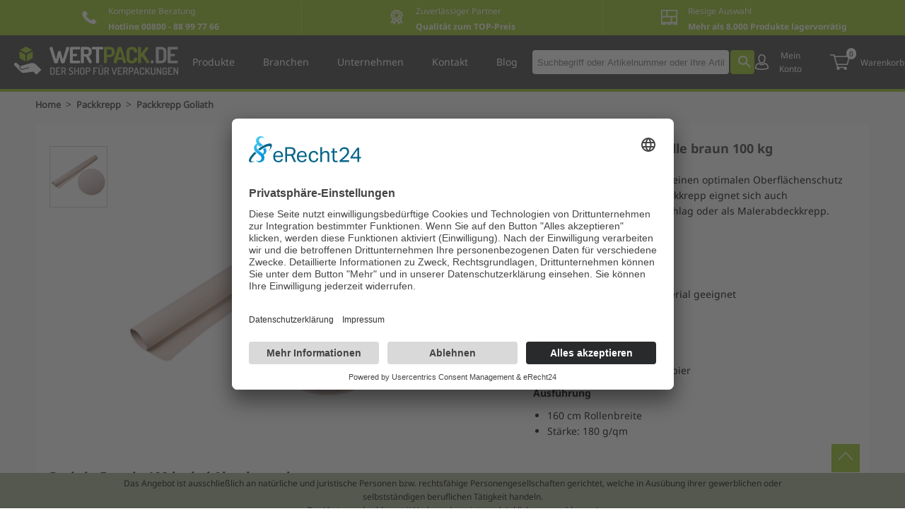

--- FILE ---
content_type: text/html; charset=UTF-8
request_url: https://www.wertpack.de/packkrepp-goliath
body_size: 53741
content:
<!DOCTYPE html>
<html lang="de" dir="ltr">
<head>
    
    
    <meta content="text/html; charset=UTF-8" http-equiv="Content-Type">
    <meta name="viewport" content="width=device-width, initial-scale=1.0">
    <meta name="csrf-token" content="Qvsq6SN4a6VZZbqN8WSyuwSEuqHs4rRU4a1vX23Q"/>

    <title  >    Packkrepp Goliath
| Wertpack </title>


    
        
            <meta name="Description" content="Packkrepp Goliath braun 100 kg &amp;#8658; Hochwertig! Top-Preise! Kauf auf Rechnung&amp;#10003; Schnelle Lieferung&amp;#10003; Jahresbonus sichern &amp;#9655; Jetzt bestellen!"/>

    
    
    
            <meta name="robots" content="index,follow"/>
    
    <meta property="og:site_name" content="Wertpack.de">

    

    <link rel="canonical" href="https://www.wertpack.de/packkrepp-goliath"/>
    <meta property="og:url" content="https://www.wertpack.de/packkrepp-goliath"/>

    <meta property="og:title" content="Packkrepp Goliath | Wertpack.de"/>
     <meta property="og:description" content="Packkrepp Goliath braun 100 kg &amp;#8658; Hochwertig! Top-Preise! Kauf auf Rechnung&amp;#10003; Schnelle Lieferung&amp;#10003; Jahresbonus sichern &amp;#9655; Jetzt bestellen!"/>
    
        
        
        <meta property="og:image" content="https://www.wertpack.de/moosmann_daten/images_og/og-image-wertpack-1800x1080.jpg"/>
        <meta property="og:image:width" content="1800"/>
        <meta property="og:image:height" content="1080"/>
        <meta property="og:image:alt" content="Wertpack GmbH"/>
        <meta property="og:image" content="https://www.wertpack.de/moosmann_daten/images_og/og-image-wertpack-1800x1080-1200x630.jpg"/>
        <meta property="og:image:width" content="1200"/>
        <meta property="og:image:height" content="630"/>
        <meta property="og:image:alt" content="Wertpack GmbH"/>
        <meta property="og:image" content="https://www.wertpack.de/moosmann_daten/images_og/og-image-wertpack-1500x1500.jpg"/>
        <meta property="og:image:width" content="1500"/>
        <meta property="og:image:height" content="1500"/>
        <meta property="og:image:alt" content="Wertpack GmbH."/>
        <meta property="og:image" content="https://www.wertpack.de/moosmann_daten/images_og/og-image-wertpack-1500x1500-200x200.jpg"/>
        <meta property="og:image:width" content="200"/>
        <meta property="og:image:height" content="200"/>
        <meta property="og:image:alt" content="Wertpack GmbH"/>
    
    <link rel="stylesheet" href="/css/app.css?1768446"/>
    <link rel="preload" href="/fonts/open-sans-condensed-v13-latin-700.woff2" as="font" crossorigin/>
    <link rel="preload" href="/fonts/open-sans-v15-latin-regular.woff2" as="font" crossorigin/>
    
    <link rel="icon" type="image/png" href="/favicon-96x96.png" sizes="96x96" />
    <link rel="icon" type="image/svg+xml" href="/favicon.svg" />
    <link rel="shortcut icon" href="/favicon.ico" />
    <link rel="apple-touch-icon" sizes="180x180" href="/apple-touch-icon.png" />
    <meta name="apple-mobile-web-app-title" content="Wertpack" />
    <link rel="manifest" href="/manifest.webmanifest" />
    
    <link rel="preconnect" href="//app.eu.usercentrics.eu">

    <link rel="preconnect" href="//api.eu.usercentrics.eu">

    <link rel="preconnect" href="//sdp.eu.usercentrics.eu">

    <script type="text/javascript">

        function stopRKey(evt) {

            if (document.getElementById('header-moosmann-search-input').value.length == 0) {
                var evt = (evt) ? evt : ((event) ? event : null);
                var node = (evt.target) ? evt.target : ((evt.srcElement) ? evt.srcElement : null);
                if ((evt.keyCode == 13) && (node.type == "text")) {
                    return false;
                }

            }
        }

        document.onkeypress = stopRKey;
    </script>

    <script>var ArticleView = false</script>

    <script>
        function msieversion() {

            var ua = window.navigator.userAgent;
            var msie = ua.indexOf("MSIE ");
            var myUrl = window.location.href.indexOf('/BrowserInfo');
            if (msie > 0 && !!navigator.userAgent.match(/Trident.*rv\:11\./))  // If Internet Explorer, return version number
            {

                if (myUrl == -1) {
                    window.location.href = "/BrowserInfo";
                }

            } else  // If another browser, return 0
            {

            }
            return false;

        }

        msieversion();


    </script>

    <script data-cfasync="false">
        window.dataLayer = window.dataLayer || [];
    </script>


    <script data-cfasync="false" data-usercentrics="Google Tag Manager" type="text/plain" src="https://www.googletagmanager.com/gtm.js?id=GTM-TQB4J8P"></script>

    <script>
        function gtag(){dataLayer.push(arguments);}
        gtag('js', new Date());
        gtag('config', 'GTM-TQB4J8P');

        gtag('consent', 'default', {

            'ad_storage': 'denied',

            'analytics_storage': 'denied',

            'ad_user_data': 'denied',

            'ad_personalization': 'denied',

            'wait_for_update': 500

        });
        //  gtag('config', 'G-7LZ6BZQ0VG');


    </script>


    

            
            <script rel="preload"  id="usercentrics-cmp" async data-eu-mode="true" data-settings-id="xRnjACadro5OEf" src="https://app.eu.usercentrics.eu/browser-ui/latest/loader.js"></script>
            <script rel="preload"  type="application/javascript" src="https://sdp.eu.usercentrics.eu/latest/uc-block.bundle.js"></script>

                
    
   <link rel="stylesheet" href="/cloudlab/css/printq_app.css">

    <script src="/cloudlab/js/printq_app.js"></script>
    <script src="/cloudlab/js/printq_app_chunk-vendors.js"></script>
    <script src="/cloudlab/js/printq_app_lfp.js"></script>

    
</head>


<body>
<noscript><iframe src="https://www.googletagmanager.com/ns.html?id=GTM-TQB4J8P"

                  height="0" width="0" style="display:none;visibility:hidden"></iframe></noscript>
<!-- Google Tag Manager (noscript) -->




<script !src="">

    function setCookie(cname, cvalue, exdays) {
        var d = new Date();
        d.setTime(d.getTime() + (exdays * 24 * 60 * 60 * 1000));
        var expires = "expires=" + d.toUTCString();
        // document.cookie = cname + "=" + cvalue + ";" + expires + ";path=/;secure;";
        document.cookie = cname + "=" + cvalue + ";" + expires + ";path=/;'';secure;";

        location.reload();
    }

    function session(key, value) {
        window.sessionStorage.setItem(key, value)
    }

</script>




<div id="app" style="text-align: center; font-family: 'noto-sans-regular' ;">

    
    <div id="page-moosmann" >


                    <div id="page-moosmann-header" style="position: fixed; top: 0; left: 0; width: 100%; z-index: 1000;">

    <div id="header-moosmann-container">


        <div class="Wertpack_Header">
            <div id="wpk-benefit-banner">
                <div class="wpk-benefit-element">
                    <img src="/wertpack-icons/beratung-icon-23x22.png" alt="">
                    <p>
                        <span class="noto-sans-regular-12">Kompetente Beratung</span> <br>
                        <span class="noto-sans-bold-12">Hotline 00800 - 88 99 77 66</span>
                    </p>
                </div>

                <div class="wpk-benefit-element">
                    <img src="/wertpack-icons/qualitaet-icon-23x22.png" alt="">
                    <p>
                        <span class="noto-sans-regular-12">Zuverlässiger Partner</span> <br>
                        <span class="noto-sans-bold-12">Qualität zum TOP-Preis</span>
                    </p>
                </div>

                <div class="wpk-benefit-element">
                    <img src="/wertpack-icons/auswahl-icon_23x22.png" alt="">
                    <p>
                        <span class="noto-sans-regular-12">Riesige Auswahl</span> <br>
                        <span class="noto-sans-bold-12">Mehr als 8.000 Produkte lagervorrätig</span>
                    </p>
                </div>
            </div>

<!--
            <div>

            </div>

            <div>

            </div>

            <div>
                <p class="noto-sans-bold-14">Kompetente Beratung: Hotline <a href="tel:0080088997766">00800 - 88 99 77 66</a></p>
            </div>
            <div>
                <p class="noto-sans-bold-14">Mehr als 8.000 Produkte vorrätig</p>
            </div>

            <div>
                <p class="noto-sans-bold-14">Qualität zum Top-Preis</p>
            </div>
            <div>
                <p class="noto-sans-bold-14">Liefersicherheit: Online Verfügbarkeitsprüfung</p>
            </div>

            <div>


            </div>

            <div>

            </div>
-->

        </div>


                                    <div id="navigation-moosmann">

                    <div class="versteckt" id="navigation-moosmann-inner">

                        <div id="wpk-logo-container">
                            <a href="/"><img src="/wertpack-icons/wertpack-logo.png" alt=""></a>
                        </div>

                        <ul id="navigation-moosmann-mobile-menu"
                            style="position: absolute; left: 20px; top: calc(50% - 12px);"
                            :style="mobileResponsive ? 'display: flex ;' : 'display: none;'">

                            <input type="checkbox" id="hamburg" v-on:click="activateMobileMenu()">
                            <label for="hamburg" class="hamburg">
                                <span class="line"></span>
                                <span class="line"></span>
                                <span class="line"></span>
                            </label>
                        </ul>


                        








                                                     <div class="WerPackNavi_wrap" v-if="!mobileResponsive">
    

    <div class="HeaderProdukte">


        <p class="WerPackNavi_point noto-sans-regular-14" style="cursor: pointer;">
            Produkte
        </p>


        
        <div class="WerPackNavi" id="WerPackNaviID" ref="WerPackNaviID">
            <div class="WerPackNavi_inner" id="WerPackNavi_innerID" ref="WerPackNavi_innerID">

                
                    <div class="WerPackNavi_element">
                        <a href="/kartons" title="Kartons für den Versand und das Lager">
                            
                            
                                                                                                <img style="width: 60px;" src="/moosmann_daten/images_moosmann/Kategoriekachel-Kartons.png" alt="">
                                                                                                                                                </a>

                        <div >
                                                            <div style="margin-top: -3px; margin-bottom: -3px;">
                                    <a style="line-height: 1.2;" class="noto-sans-regular-12 WerPackNavi_element_link" href="/wellpapp-faltkartons" title="Nachhaltige Faltkartons">
                                        Faltkartons
                                        
                                    </a>
                                </div>
                                                            <div style="margin-top: -3px; margin-bottom: -3px;">
                                    <a style="line-height: 1.2;" class="noto-sans-regular-12 WerPackNavi_element_link" href="/umzugskartons" title="Robuste Umzugskartons">
                                        Umzugskartons
                                        
                                    </a>
                                </div>
                                                            <div style="margin-top: -3px; margin-bottom: -3px;">
                                    <a style="line-height: 1.2;" class="noto-sans-regular-12 WerPackNavi_element_link" href="/exportverpackungen" title="Nachhaltige Exportverpackungen">
                                        Exportverpackungen
                                        
                                    </a>
                                </div>
                                                            <div style="margin-top: -3px; margin-bottom: -3px;">
                                    <a style="line-height: 1.2;" class="noto-sans-regular-12 WerPackNavi_element_link" href="/lagerbehaelter" title="Vielseitige Lagerbehälter">
                                        Lagerbehälter
                                        
                                    </a>
                                </div>
                                                    </div>
                    </div>
                
                    <div class="WerPackNavi_element">
                        <a href="/versandverpackungen" title="Sichere Versandverpackungen">
                            
                            
                                                                                                <img style="width: 60px;" src="/moosmann_daten/images_moosmann/Kategoriekachel-Versandverpackungen.png" alt="">
                                                                                                                                                </a>

                        <div >
                                                            <div style="margin-top: -3px; margin-bottom: -3px;">
                                    <a style="line-height: 1.2;" class="noto-sans-regular-12 WerPackNavi_element_link" href="/postkartons" title="Postkartons für den Versand">
                                        Postkartons
                                        
                                    </a>
                                </div>
                                                            <div style="margin-top: -3px; margin-bottom: -3px;">
                                    <a style="line-height: 1.2;" class="noto-sans-regular-12 WerPackNavi_element_link" href="/versandkartons" title="Nachhaltige Versandkartons">
                                        Versandkartons
                                        
                                    </a>
                                </div>
                                                            <div style="margin-top: -3px; margin-bottom: -3px;">
                                    <a style="line-height: 1.2;" class="noto-sans-regular-12 WerPackNavi_element_link" href="/flaschenversandkartons" title="Flaschenversandkarton online kaufen">
                                        Flaschenversandkartons
                                        
                                    </a>
                                </div>
                                                            <div style="margin-top: -3px; margin-bottom: -3px;">
                                    <a style="line-height: 1.2;" class="noto-sans-regular-12 WerPackNavi_element_link" href="/versandtaschen" title="Versandtaschen für jede Anforderung">
                                        Versandtaschen
                                        
                                    </a>
                                </div>
                                                            <div style="margin-top: -3px; margin-bottom: -3px;">
                                    <a style="line-height: 1.2;" class="noto-sans-regular-12 WerPackNavi_element_link" href="/verschliessen" title="Verschlussmaterial">
                                        Verschließen
                                        
                                    </a>
                                </div>
                                                    </div>
                    </div>
                
                    <div class="WerPackNavi_element">
                        <a href="/buerobedarf" title="Bürobedarf online kaufen">
                            
                            
                                                                                                <img style="width: 60px;" src="/moosmann_daten/images_moosmann/Kategoriekachel-Buerobedarf.png" alt="">
                                                                                                                                                </a>

                        <div >
                                                            <div style="margin-top: -3px; margin-bottom: -3px;">
                                    <a style="line-height: 1.2;" class="noto-sans-regular-12 WerPackNavi_element_link" href="/kopierpapiere" title="Kopierpapiere">
                                        Kopierpapier
                                        
                                    </a>
                                </div>
                                                            <div style="margin-top: -3px; margin-bottom: -3px;">
                                    <a style="line-height: 1.2;" class="noto-sans-regular-12 WerPackNavi_element_link" href="/bueroartikel" title="Büroartikel online kaufen">
                                        Büroartikel
                                        
                                    </a>
                                </div>
                                                    </div>
                    </div>
                
                    <div class="WerPackNavi_element">
                        <a href="/beutel-und-saecke" title="Beutel und Säcke">
                            
                            
                                                                                                <img style="width: 60px;" src="/moosmann_daten/images_moosmann/Kategoriekachel-Beutel-Saecke.png" alt="">
                                                                                                                                                </a>

                        <div >
                                                            <div style="margin-top: -3px; margin-bottom: -3px;">
                                    <a style="line-height: 1.2;" class="noto-sans-regular-12 WerPackNavi_element_link" href="/abdeckfolien" title="Abdeckfolien">
                                        Abdeckfolie
                                        
                                    </a>
                                </div>
                                                            <div style="margin-top: -3px; margin-bottom: -3px;">
                                    <a style="line-height: 1.2;" class="noto-sans-regular-12 WerPackNavi_element_link" href="/beutel" title="Beutel">
                                        Beutel
                                        
                                    </a>
                                </div>
                                                            <div style="margin-top: -3px; margin-bottom: -3px;">
                                    <a style="line-height: 1.2;" class="noto-sans-regular-12 WerPackNavi_element_link" href="/ldpe-saecke" title="Säcke aus LDPE">
                                        Säcke
                                        
                                    </a>
                                </div>
                                                    </div>
                    </div>
                
                    <div class="WerPackNavi_element">
                        <a href="/fuellmaterial" title="Füllmaterial">
                            
                            
                                                                                                <img style="width: 60px;" src="/moosmann_daten/images_moosmann/Kategoriekachel-Fuellmaterial.png" alt="">
                                                                                                                                                </a>

                        <div >
                                                            <div style="margin-top: -3px; margin-bottom: -3px;">
                                    <a style="line-height: 1.2;" class="noto-sans-regular-12 WerPackNavi_element_link" href="/verpackungschips" title="Verpackungschips online kaufen">
                                        Verpackungschips
                                        
                                    </a>
                                </div>
                                                            <div style="margin-top: -3px; margin-bottom: -3px;">
                                    <a style="line-height: 1.2;" class="noto-sans-regular-12 WerPackNavi_element_link" href="/luftpolsterfolien" title="Luftpolsterfolien">
                                        Luftpolsterfolie
                                        
                                    </a>
                                </div>
                                                            <div style="margin-top: -3px; margin-bottom: -3px;">
                                    <a style="line-height: 1.2;" class="noto-sans-regular-12 WerPackNavi_element_link" href="/papierpolster" title="nachhaltige Papierpolster">
                                        Papierpolster
                                        
                                    </a>
                                </div>
                                                            <div style="margin-top: -3px; margin-bottom: -3px;">
                                    <a style="line-height: 1.2;" class="noto-sans-regular-12 WerPackNavi_element_link" href="/schlauchfolien" title="Schlauchfolien">
                                        Schlauchfolie
                                        
                                    </a>
                                </div>
                                                            <div style="margin-top: -3px; margin-bottom: -3px;">
                                    <a style="line-height: 1.2;" class="noto-sans-regular-12 WerPackNavi_element_link" href="/schaumpolster" title="Schaumpolster zum Verpacken">
                                        Schaumpolster
                                        
                                    </a>
                                </div>
                                                            <div style="margin-top: -3px; margin-bottom: -3px;">
                                    <a style="line-height: 1.2;" class="noto-sans-regular-12 WerPackNavi_element_link" href="/rollenwellpappe" title="Rollenwellpappe">
                                        Rollenwellpappe
                                        
                                    </a>
                                </div>
                                                            <div style="margin-top: -3px; margin-bottom: -3px;">
                                    <a style="line-height: 1.2;" class="noto-sans-regular-12 WerPackNavi_element_link" href="/holzwolle" title="Holzwolle">
                                        Holzwolle
                                        
                                    </a>
                                </div>
                                                            <div style="margin-top: -3px; margin-bottom: -3px;">
                                    <a style="line-height: 1.2;" class="noto-sans-regular-12 WerPackNavi_element_link" href="/graukarton-pappe" title="Graukarton-Pappe">
                                        Graukarton-Pappe
                                        
                                    </a>
                                </div>
                                                            <div style="margin-top: -3px; margin-bottom: -3px;">
                                    <a style="line-height: 1.2;" class="noto-sans-regular-12 WerPackNavi_element_link" href="/oberflaechenschutznetze" title="Oberflächenschutznetze aus PE">
                                        Oberflächenschutznetz
                                        
                                    </a>
                                </div>
                                                            <div style="margin-top: -3px; margin-bottom: -3px;">
                                    <a style="line-height: 1.2;" class="noto-sans-regular-12 WerPackNavi_element_link" href="/kantenschutz" title="Kantenschutz">
                                        Kantenschutz
                                        
                                    </a>
                                </div>
                                                            <div style="margin-top: -3px; margin-bottom: -3px;">
                                    <a style="line-height: 1.2;" class="noto-sans-regular-12 WerPackNavi_element_link" href="/korrosionsschutz" title="Korrosionsschutz">
                                        Korrosionsschutz
                                        
                                    </a>
                                </div>
                                                            <div style="margin-top: -3px; margin-bottom: -3px;">
                                    <a style="line-height: 1.2;" class="noto-sans-regular-12 WerPackNavi_element_link" href="/papiere" title="Papiere">
                                        Papiere
                                        
                                    </a>
                                </div>
                                                    </div>
                    </div>
                
                    <div class="WerPackNavi_element">
                        <a href="/klebebaender" title="Klebebänder">
                            
                            
                                                                                                <img style="width: 60px;" src="/moosmann_daten/images_moosmann/Kategoriekachel-Klebebaender.png" alt="">
                                                                                                                                                </a>

                        <div >
                                                            <div style="margin-top: -3px; margin-bottom: -3px;">
                                    <a style="line-height: 1.2;" class="noto-sans-regular-12 WerPackNavi_element_link" href="/warnklebebaender" title="Warnklebebänder">
                                        Warnklebeband
                                        
                                    </a>
                                </div>
                                                            <div style="margin-top: -3px; margin-bottom: -3px;">
                                    <a style="line-height: 1.2;" class="noto-sans-regular-12 WerPackNavi_element_link" href="/gewebebaender" title="Gewebebänder">
                                        Gewebeband
                                        
                                    </a>
                                </div>
                                                            <div style="margin-top: -3px; margin-bottom: -3px;">
                                    <a style="line-height: 1.2;" class="noto-sans-regular-12 WerPackNavi_element_link" href="/papierklebebaender" title="Papierklebebänder">
                                        Papierklebeband
                                        
                                    </a>
                                </div>
                                                            <div style="margin-top: -3px; margin-bottom: -3px;">
                                    <a style="line-height: 1.2;" class="noto-sans-regular-12 WerPackNavi_element_link" href="/pet-klebebaender" title="PET Klebebänder">
                                        PET Klebebänder
                                        
                                    </a>
                                </div>
                                                            <div style="margin-top: -3px; margin-bottom: -3px;">
                                    <a style="line-height: 1.2;" class="noto-sans-regular-12 WerPackNavi_element_link" href="/pp-klebebaender" title="PP Klebebänder">
                                        PP Klebeband
                                        
                                    </a>
                                </div>
                                                            <div style="margin-top: -3px; margin-bottom: -3px;">
                                    <a style="line-height: 1.2;" class="noto-sans-regular-12 WerPackNavi_element_link" href="/pvc-klebebaender" title="PVC Klebebänder">
                                        PVC Klebeband
                                        
                                    </a>
                                </div>
                                                            <div style="margin-top: -3px; margin-bottom: -3px;">
                                    <a style="line-height: 1.2;" class="noto-sans-regular-12 WerPackNavi_element_link" href="/pla-klebebaender" title="PLA Klebebänder">
                                        PLA Klebebänder
                                        
                                    </a>
                                </div>
                                                            <div style="margin-top: -3px; margin-bottom: -3px;">
                                    <a style="line-height: 1.2;" class="noto-sans-regular-12 WerPackNavi_element_link" href="/etikettenschutzfilme" title="Etikettenschutzfilme">
                                        Etikettenschutzfilm
                                        
                                    </a>
                                </div>
                                                    </div>
                    </div>
                
                    <div class="WerPackNavi_element">
                        <a href="/paletten" title="Paletten">
                            
                            
                                                                                                <img style="width: 60px;" src="/moosmann_daten/images_moosmann/Kategoriekachel-Paletten.png" alt="">
                                                                                                                                                </a>

                        <div >
                                                            <div style="margin-top: -3px; margin-bottom: -3px;">
                                    <a style="line-height: 1.2;" class="noto-sans-regular-12 WerPackNavi_element_link" href="/europaletten" title="Europaletten">
                                        Paletten
                                        
                                    </a>
                                </div>
                                                            <div style="margin-top: -3px; margin-bottom: -3px;">
                                    <a style="line-height: 1.2;" class="noto-sans-regular-12 WerPackNavi_element_link" href="/einwegpaletten" title="Einwegpaletten">
                                        Einwegpalette
                                        
                                    </a>
                                </div>
                                                            <div style="margin-top: -3px; margin-bottom: -3px;">
                                    <a style="line-height: 1.2;" class="noto-sans-regular-12 WerPackNavi_element_link" href="/kunststoffpaletten" title="Kunststoffpaletten">
                                        Kunststoffpalette
                                        
                                    </a>
                                </div>
                                                            <div style="margin-top: -3px; margin-bottom: -3px;">
                                    <a style="line-height: 1.2;" class="noto-sans-regular-12 WerPackNavi_element_link" href="/stretchfolien" title="Stretchfolien">
                                        Stretchfolien
                                        
                                    </a>
                                </div>
                                                            <div style="margin-top: -3px; margin-bottom: -3px;">
                                    <a style="line-height: 1.2;" class="noto-sans-regular-12 WerPackNavi_element_link" href="/schrumpffolien" title="Schrumpffolien">
                                        Schrumpffolien
                                        
                                    </a>
                                </div>
                                                            <div style="margin-top: -3px; margin-bottom: -3px;">
                                    <a style="line-height: 1.2;" class="noto-sans-regular-12 WerPackNavi_element_link" href="/palettensicherung" title="Palettensicherung">
                                        Palettensicherung
                                        
                                    </a>
                                </div>
                                                    </div>
                    </div>
                
                    <div class="WerPackNavi_element">
                        <a href="/verpackungstechnik-zubehoer" title="Verpackungstechnik und Zubehör">
                            
                            
                                                                                                <img style="width: 60px;" src="/moosmann_daten/images_moosmann/Kategoriekachel-Verpackungstechnik-Zubehoer.png" alt="">
                                                                                                                                                </a>

                        <div >
                                                            <div style="margin-top: -3px; margin-bottom: -3px;">
                                    <a style="line-height: 1.2;" class="noto-sans-regular-12 WerPackNavi_element_link" href="/umreifen" title="Umreifungsprodukte">
                                        Umreifen
                                        
                                    </a>
                                </div>
                                                            <div style="margin-top: -3px; margin-bottom: -3px;">
                                    <a style="line-height: 1.2;" class="noto-sans-regular-12 WerPackNavi_element_link" href="/spanngeraete" title="Spanngeräte">
                                        Spanngeräte
                                        
                                    </a>
                                </div>
                                                            <div style="margin-top: -3px; margin-bottom: -3px;">
                                    <a style="line-height: 1.2;" class="noto-sans-regular-12 WerPackNavi_element_link" href="/stretchfolienwickler" title="Stretchfolienwickler">
                                        Stretchfolienwickler
                                        
                                    </a>
                                </div>
                                                            <div style="margin-top: -3px; margin-bottom: -3px;">
                                    <a style="line-height: 1.2;" class="noto-sans-regular-12 WerPackNavi_element_link" href="/heftgeraete-kartonverschluss" title="Heftgeräte zum Kartonverschluss">
                                        Heftgeräte zum Kartonverschluss
                                        
                                    </a>
                                </div>
                                                            <div style="margin-top: -3px; margin-bottom: -3px;">
                                    <a style="line-height: 1.2;" class="noto-sans-regular-12 WerPackNavi_element_link" href="/schweissgeraete" title="Schweißgeräte">
                                        Schweißgeräte
                                        
                                    </a>
                                </div>
                                                            <div style="margin-top: -3px; margin-bottom: -3px;">
                                    <a style="line-height: 1.2;" class="noto-sans-regular-12 WerPackNavi_element_link" href="/verpackungspolstermaschinen" title="Verpackungspolstermaschinen">
                                        Verpackungspolstermaschinen
                                        
                                    </a>
                                </div>
                                                            <div style="margin-top: -3px; margin-bottom: -3px;">
                                    <a style="line-height: 1.2;" class="noto-sans-regular-12 WerPackNavi_element_link" href="/abroll-und-schneidsysteme" title="Abroll- und Schneidsysteme">
                                        Abroll- und Schneidsysteme
                                        
                                    </a>
                                </div>
                                                            <div style="margin-top: -3px; margin-bottom: -3px;">
                                    <a style="line-height: 1.2;" class="noto-sans-regular-12 WerPackNavi_element_link" href="/klebebandabrollgeraete" title="Klebebandabrollgeräte bestellen">
                                        Klebebandabrollgeräte
                                        
                                    </a>
                                </div>
                                                            <div style="margin-top: -3px; margin-bottom: -3px;">
                                    <a style="line-height: 1.2;" class="noto-sans-regular-12 WerPackNavi_element_link" href="/lagerhelfer" title="Lagerhelfer">
                                        Lagerhelfer
                                        
                                    </a>
                                </div>
                                                    </div>
                    </div>
                
                    <div class="WerPackNavi_element">
                        <a href="/hygieneartikel" title="Hygieneartikel">
                            
                            
                                                                                                <img style="width: 60px;" src="/moosmann_daten/images_moosmann/Kategoriekachel-Hygieneartikel.png" alt="">
                                                                                                                                                </a>

                        <div >
                                                            <div style="margin-top: -3px; margin-bottom: -3px;">
                                    <a style="line-height: 1.2;" class="noto-sans-regular-12 WerPackNavi_element_link" href="/desinfektionsmittel" title="Desinfektionsmittel">
                                        Desinfektionsmittel
                                        
                                    </a>
                                </div>
                                                            <div style="margin-top: -3px; margin-bottom: -3px;">
                                    <a style="line-height: 1.2;" class="noto-sans-regular-12 WerPackNavi_element_link" href="/seifen" title="Seifen">
                                        Seifen
                                        
                                    </a>
                                </div>
                                                            <div style="margin-top: -3px; margin-bottom: -3px;">
                                    <a style="line-height: 1.2;" class="noto-sans-regular-12 WerPackNavi_element_link" href="/hautpflege" title="Hautpflege">
                                        Hautpflege
                                        
                                    </a>
                                </div>
                                                            <div style="margin-top: -3px; margin-bottom: -3px;">
                                    <a style="line-height: 1.2;" class="noto-sans-regular-12 WerPackNavi_element_link" href="/abfallbehaelter" title="Abfallbehälter">
                                        Abfallbehälter
                                        
                                    </a>
                                </div>
                                                            <div style="margin-top: -3px; margin-bottom: -3px;">
                                    <a style="line-height: 1.2;" class="noto-sans-regular-12 WerPackNavi_element_link" href="/hygienespender" title="Hygienespender">
                                        Hygienespender
                                        
                                    </a>
                                </div>
                                                            <div style="margin-top: -3px; margin-bottom: -3px;">
                                    <a style="line-height: 1.2;" class="noto-sans-regular-12 WerPackNavi_element_link" href="/toilettenpapiere" title="Toilettenpapiere">
                                        Toilettenpapier
                                        
                                    </a>
                                </div>
                                                            <div style="margin-top: -3px; margin-bottom: -3px;">
                                    <a style="line-height: 1.2;" class="noto-sans-regular-12 WerPackNavi_element_link" href="/hygienekleidung" title="Hygienekleidung">
                                        Hygienekleidung
                                        
                                    </a>
                                </div>
                                                            <div style="margin-top: -3px; margin-bottom: -3px;">
                                    <a style="line-height: 1.2;" class="noto-sans-regular-12 WerPackNavi_element_link" href="/lufterfrischung" title="Lufterfrischung">
                                        Lufterfrischung
                                        
                                    </a>
                                </div>
                                                    </div>
                    </div>
                
                    <div class="WerPackNavi_element">
                        <a href="/putzutensilien" title="Putzutensilien online kaufen">
                            
                            
                                                                                                <img style="width: 60px;" src="/moosmann_daten/images_moosmann/Kategoriekachel-Putzutensilien.png" alt="">
                                                                                                                                                </a>

                        <div >
                                                            <div style="margin-top: -3px; margin-bottom: -3px;">
                                    <a style="line-height: 1.2;" class="noto-sans-regular-12 WerPackNavi_element_link" href="/reinigungsmittel" title="Reinigungsmittel">
                                        Reinigungsmittel
                                        
                                    </a>
                                </div>
                                                            <div style="margin-top: -3px; margin-bottom: -3px;">
                                    <a style="line-height: 1.2;" class="noto-sans-regular-12 WerPackNavi_element_link" href="/muellsaecke" title="Müllsäcke online bestellen">
                                        Müllsäcke
                                        
                                    </a>
                                </div>
                                                            <div style="margin-top: -3px; margin-bottom: -3px;">
                                    <a style="line-height: 1.2;" class="noto-sans-regular-12 WerPackNavi_element_link" href="/wischtuecher" title="Wischtücher">
                                        Wischtücher
                                        
                                    </a>
                                </div>
                                                            <div style="margin-top: -3px; margin-bottom: -3px;">
                                    <a style="line-height: 1.2;" class="noto-sans-regular-12 WerPackNavi_element_link" href="/einmalhandtuecher" title="Einmalhandtücher online kaufen">
                                        Einmalhandtücher
                                        
                                    </a>
                                </div>
                                                            <div style="margin-top: -3px; margin-bottom: -3px;">
                                    <a style="line-height: 1.2;" class="noto-sans-regular-12 WerPackNavi_element_link" href="/einweghandschuhe" title="Einweghandschuhe">
                                        Handschuhe
                                        
                                    </a>
                                </div>
                                                            <div style="margin-top: -3px; margin-bottom: -3px;">
                                    <a style="line-height: 1.2;" class="noto-sans-regular-12 WerPackNavi_element_link" href="/reinigungszubehoer" title="Reinigungszubehör">
                                        Reinigungszubehör
                                        
                                    </a>
                                </div>
                                                    </div>
                    </div>
                
                    <div class="WerPackNavi_element">
                        <a href="/to-go-verpackungen" title="To-Go Verpackungen">
                            
                            
                                                                                                <img style="width: 60px;" src="/moosmann_daten/images_moosmann/Kategoriekachel-To-Go-Verpackungen.png" alt="">
                                                                                                                                                </a>

                        <div >
                                                            <div style="margin-top: -3px; margin-bottom: -3px;">
                                    <a style="line-height: 1.2;" class="noto-sans-regular-12 WerPackNavi_element_link" href="/einwegbecher" title="Einwegbecher">
                                        Einwegbecher
                                        
                                    </a>
                                </div>
                                                            <div style="margin-top: -3px; margin-bottom: -3px;">
                                    <a style="line-height: 1.2;" class="noto-sans-regular-12 WerPackNavi_element_link" href="/einwegbestecke" title="Einwegbestecke für Imbisse, Cafés, Restaurants, Bäckereien und Konditoreien">
                                        Einwegbesteck
                                        
                                    </a>
                                </div>
                                                            <div style="margin-top: -3px; margin-bottom: -3px;">
                                    <a style="line-height: 1.2;" class="noto-sans-regular-12 WerPackNavi_element_link" href="/einwegteller" title="Einwegteller">
                                        Einwegteller
                                        
                                    </a>
                                </div>
                                                            <div style="margin-top: -3px; margin-bottom: -3px;">
                                    <a style="line-height: 1.2;" class="noto-sans-regular-12 WerPackNavi_element_link" href="/mehrwegbestecke" title="Mehrwegbestecke">
                                        Mehrwegbestecke
                                        
                                    </a>
                                </div>
                                                            <div style="margin-top: -3px; margin-bottom: -3px;">
                                    <a style="line-height: 1.2;" class="noto-sans-regular-12 WerPackNavi_element_link" href="/mehrwegverpackungen" title="Mehrwegverpackungen">
                                        Mehrwegverpackungen
                                        
                                    </a>
                                </div>
                                                            <div style="margin-top: -3px; margin-bottom: -3px;">
                                    <a style="line-height: 1.2;" class="noto-sans-regular-12 WerPackNavi_element_link" href="/feinkostbecher" title="Feinkostbecher für Antipasti, Salate und Frischkäse">
                                        Feinkostbecher
                                        
                                    </a>
                                </div>
                                                            <div style="margin-top: -3px; margin-bottom: -3px;">
                                    <a style="line-height: 1.2;" class="noto-sans-regular-12 WerPackNavi_element_link" href="/menueboxen" title="Menüboxen">
                                        Menüboxen
                                        
                                    </a>
                                </div>
                                                            <div style="margin-top: -3px; margin-bottom: -3px;">
                                    <a style="line-height: 1.2;" class="noto-sans-regular-12 WerPackNavi_element_link" href="/takeaway-boxen" title="Takeaway Boxen">
                                        Take away Boxen
                                        
                                    </a>
                                </div>
                                                            <div style="margin-top: -3px; margin-bottom: -3px;">
                                    <a style="line-height: 1.2;" class="noto-sans-regular-12 WerPackNavi_element_link" href="/dessertbecher" title="Dessertbecher">
                                        Dessertbecher To Go
                                        
                                    </a>
                                </div>
                                                            <div style="margin-top: -3px; margin-bottom: -3px;">
                                    <a style="line-height: 1.2;" class="noto-sans-regular-12 WerPackNavi_element_link" href="/salatschalen" title="Salatschalen">
                                        Salatschalen To Go
                                        
                                    </a>
                                </div>
                                                    </div>
                    </div>
                
                    <div class="WerPackNavi_element">
                        <a href="/lebensmittelverpackungen" title="Lebensmittelverpackungen für Gastronomie, Einzelhandel und Obstbau">
                            
                            
                                                                                                <img style="width: 60px;" src="/moosmann_daten/images_moosmann/Kategoriekachel-Lebensmittelverpackungen.png" alt="">
                                                                                                                                                </a>

                        <div >
                                                            <div style="margin-top: -3px; margin-bottom: -3px;">
                                    <a style="line-height: 1.2;" class="noto-sans-regular-12 WerPackNavi_element_link" href="/lebensmittelfolien" title="Lebensmittelfolien zum Verpacken und Schützen">
                                        Lebensmittelfolien
                                        
                                    </a>
                                </div>
                                                            <div style="margin-top: -3px; margin-bottom: -3px;">
                                    <a style="line-height: 1.2;" class="noto-sans-regular-12 WerPackNavi_element_link" href="/lebensmittelpapiere" title="Lebensmittelpapiere zum Einschlagen von Wurst, Käse, Brot und Kuchen">
                                        Lebensmittelpapiere
                                        
                                    </a>
                                </div>
                                                            <div style="margin-top: -3px; margin-bottom: -3px;">
                                    <a style="line-height: 1.2;" class="noto-sans-regular-12 WerPackNavi_element_link" href="/lebensmittelbeutel" title="Lebensmittelbeutel zum Verpacken von Tee, Gewürze, Nahrungsergänzungsmittel oder Tiernahrung">
                                        Lebensmittelbeutel
                                        
                                    </a>
                                </div>
                                                            <div style="margin-top: -3px; margin-bottom: -3px;">
                                    <a style="line-height: 1.2;" class="noto-sans-regular-12 WerPackNavi_element_link" href="/lebensmittelkartons" title="Lebensmittelkartons für den Außer-Haus-Verkauf">
                                        Lebensmittelkartons
                                        
                                    </a>
                                </div>
                                                            <div style="margin-top: -3px; margin-bottom: -3px;">
                                    <a style="line-height: 1.2;" class="noto-sans-regular-12 WerPackNavi_element_link" href="/isolierboxen" title="Isolierboxen">
                                        Isolierboxen
                                        
                                    </a>
                                </div>
                                                            <div style="margin-top: -3px; margin-bottom: -3px;">
                                    <a style="line-height: 1.2;" class="noto-sans-regular-12 WerPackNavi_element_link" href="/eierverpackungen" title="Eierverpackungen">
                                        Eierverpackungen
                                        
                                    </a>
                                </div>
                                                    </div>
                    </div>
                
                    <div class="WerPackNavi_element">
                        <a href="/obst-und-gemuese" title="Obst und Gemüse">
                            
                            
                                                                                                <img style="width: 60px;" src="/moosmann_daten/images_moosmann/Kategoriekachel-Obst-Gemuese.png" alt="">
                                                                                                                                                </a>

                        <div >
                                                            <div style="margin-top: -3px; margin-bottom: -3px;">
                                    <a style="line-height: 1.2;" class="noto-sans-regular-12 WerPackNavi_element_link" href="/obstverpackungen" title="Obstverpackungen für den Obstverkauf">
                                        Obstverpackungen
                                        
                                    </a>
                                </div>
                                                            <div style="margin-top: -3px; margin-bottom: -3px;">
                                    <a style="line-height: 1.2;" class="noto-sans-regular-12 WerPackNavi_element_link" href="/gemueseverpackungen" title="Gemüseverpackungen">
                                        Gemüseverpackungen
                                        
                                    </a>
                                </div>
                                                    </div>
                    </div>
                
                    <div class="WerPackNavi_element">
                        <a href="/tischdeko" title="Tischdeko für die Gastronomie">
                            
                            
                                                                                                <img style="width: 60px;" src="/moosmann_daten/images_moosmann/Kategoriekachel-Tischdeko.png" alt="">
                                                                                                                                                </a>

                        <div >
                                                            <div style="margin-top: -3px; margin-bottom: -3px;">
                                    <a style="line-height: 1.2;" class="noto-sans-regular-12 WerPackNavi_element_link" href="/mitteldecken" title="Mitteldecken">
                                        Mitteldecken
                                        
                                    </a>
                                </div>
                                                            <div style="margin-top: -3px; margin-bottom: -3px;">
                                    <a style="line-height: 1.2;" class="noto-sans-regular-12 WerPackNavi_element_link" href="/tischlaeufer" title="Tischläufer">
                                        Tischläufer
                                        
                                    </a>
                                </div>
                                                            <div style="margin-top: -3px; margin-bottom: -3px;">
                                    <a style="line-height: 1.2;" class="noto-sans-regular-12 WerPackNavi_element_link" href="/tischsets" title="Tischsets">
                                        Tischsets
                                        
                                    </a>
                                </div>
                                                            <div style="margin-top: -3px; margin-bottom: -3px;">
                                    <a style="line-height: 1.2;" class="noto-sans-regular-12 WerPackNavi_element_link" href="/tischdecken" title="Tischdecken">
                                        Tischdecken
                                        
                                    </a>
                                </div>
                                                            <div style="margin-top: -3px; margin-bottom: -3px;">
                                    <a style="line-height: 1.2;" class="noto-sans-regular-12 WerPackNavi_element_link" href="/kerzen-und-leds" title="Kerzen und LEDs">
                                        Kerzen und LEDs
                                        
                                    </a>
                                </div>
                                                            <div style="margin-top: -3px; margin-bottom: -3px;">
                                    <a style="line-height: 1.2;" class="noto-sans-regular-12 WerPackNavi_element_link" href="/kerzenhalter" title="Kerzenhalter">
                                        Kerzenhalter
                                        
                                    </a>
                                </div>
                                                            <div style="margin-top: -3px; margin-bottom: -3px;">
                                    <a style="line-height: 1.2;" class="noto-sans-regular-12 WerPackNavi_element_link" href="/untersetzer-tischdeko" title="Untersetzer für Gläser, Tassen und Kerzen">
                                        Untersetzer
                                        
                                    </a>
                                </div>
                                                    </div>
                    </div>
                
                    <div class="WerPackNavi_element">
                        <a href="/servietten" title="Servietten">
                            
                            
                                                                                                <img style="width: 60px;" src="/moosmann_daten/images_moosmann/Kategoriekachel-Servietten.png" alt="">
                                                                                                                                                </a>

                        <div >
                                                            <div style="margin-top: -3px; margin-bottom: -3px;">
                                    <a style="line-height: 1.2;" class="noto-sans-regular-12 WerPackNavi_element_link" href="/servietten-zelltuch" title="Servietten Zelltuch">
                                        Servietten Zelltuch
                                        
                                    </a>
                                </div>
                                                            <div style="margin-top: -3px; margin-bottom: -3px;">
                                    <a style="line-height: 1.2;" class="noto-sans-regular-12 WerPackNavi_element_link" href="/servietten-klassik" title="Servietten Klassik">
                                        Servietten Klassik
                                        
                                    </a>
                                </div>
                                                            <div style="margin-top: -3px; margin-bottom: -3px;">
                                    <a style="line-height: 1.2;" class="noto-sans-regular-12 WerPackNavi_element_link" href="/servietten-soft" title="Servietten Soft">
                                        Servietten Soft
                                        
                                    </a>
                                </div>
                                                            <div style="margin-top: -3px; margin-bottom: -3px;">
                                    <a style="line-height: 1.2;" class="noto-sans-regular-12 WerPackNavi_element_link" href="/motivservietten" title="Motivservietten">
                                        Motivservietten
                                        
                                    </a>
                                </div>
                                                            <div style="margin-top: -3px; margin-bottom: -3px;">
                                    <a style="line-height: 1.2;" class="noto-sans-regular-12 WerPackNavi_element_link" href="/servietten-fuer-spender" title="Servietten für Spender">
                                        Servietten für Spender
                                        
                                    </a>
                                </div>
                                                            <div style="margin-top: -3px; margin-bottom: -3px;">
                                    <a style="line-height: 1.2;" class="noto-sans-regular-12 WerPackNavi_element_link" href="/serviettentaschen" title="Serviettentaschen">
                                        Serviettentaschen
                                        
                                    </a>
                                </div>
                                                            <div style="margin-top: -3px; margin-bottom: -3px;">
                                    <a style="line-height: 1.2;" class="noto-sans-regular-12 WerPackNavi_element_link" href="/serviettenspender" title="Serviettenspender für Restaurants, Cafés &amp; Imbisse">
                                        Serviettenspender
                                        
                                    </a>
                                </div>
                                                    </div>
                    </div>
                
                    <div class="WerPackNavi_element">
                        <a href="/tragetaschen" title="Tragetaschen für Einzelhandel, Obstbau und Sprituosen">
                            
                            
                                                                                                <img style="width: 60px;" src="/moosmann_daten/images_moosmann/Kategoriekachel-Tragetaschen.png" alt="">
                                                                                                                                                </a>

                        <div >
                                                            <div style="margin-top: -3px; margin-bottom: -3px;">
                                    <a style="line-height: 1.2;" class="noto-sans-regular-12 WerPackNavi_element_link" href="/papiertragetaschen" title="Papiertragetaschen">
                                        Tragetaschen aus Papier
                                        
                                    </a>
                                </div>
                                                            <div style="margin-top: -3px; margin-bottom: -3px;">
                                    <a style="line-height: 1.2;" class="noto-sans-regular-12 WerPackNavi_element_link" href="/folientragetaschen" title="Folientragetaschen">
                                        Tragetaschen Folie
                                        
                                    </a>
                                </div>
                                                            <div style="margin-top: -3px; margin-bottom: -3px;">
                                    <a style="line-height: 1.2;" class="noto-sans-regular-12 WerPackNavi_element_link" href="/mehrwegtaschen" title="Mehrwegtaschen">
                                        Mehrwegtaschen
                                        
                                    </a>
                                </div>
                                                            <div style="margin-top: -3px; margin-bottom: -3px;">
                                    <a style="line-height: 1.2;" class="noto-sans-regular-12 WerPackNavi_element_link" href="/tragetaschen-lebensmittel" title="Umweltfreundliche Tragetaschen zum Einpacken von Lebensmitteln">
                                        Tragetaschen für Lebensmittel
                                        
                                    </a>
                                </div>
                                                    </div>
                    </div>
                
                    <div class="WerPackNavi_element">
                        <a href="/weinverpackungen" title="Weinverpackungen">
                            
                            
                                                                                                <img style="width: 60px;" src="/moosmann_daten/images_moosmann/Kategoriekachel-Weinverpackungen.png" alt="">
                                                                                                                                                </a>

                        <div >
                                                            <div style="margin-top: -3px; margin-bottom: -3px;">
                                    <a style="line-height: 1.2;" class="noto-sans-regular-12 WerPackNavi_element_link" href="/weinkartons" title="Weinkartons">
                                        Weinkartons
                                        
                                    </a>
                                </div>
                                                            <div style="margin-top: -3px; margin-bottom: -3px;">
                                    <a style="line-height: 1.2;" class="noto-sans-regular-12 WerPackNavi_element_link" href="/weinfaltkartons" title="Weinfaltkartons">
                                        Weinfaltkartons
                                        
                                    </a>
                                </div>
                                                            <div style="margin-top: -3px; margin-bottom: -3px;">
                                    <a style="line-height: 1.2;" class="noto-sans-regular-12 WerPackNavi_element_link" href="/weihnachtskartons" title="Weihnachtskartons">
                                        Weihnachtskartons
                                        
                                    </a>
                                </div>
                                                            <div style="margin-top: -3px; margin-bottom: -3px;">
                                    <a style="line-height: 1.2;" class="noto-sans-regular-12 WerPackNavi_element_link" href="/flaschentaschen" title="Flaschentaschen">
                                        Flaschentaschen
                                        
                                    </a>
                                </div>
                                                            <div style="margin-top: -3px; margin-bottom: -3px;">
                                    <a style="line-height: 1.2;" class="noto-sans-regular-12 WerPackNavi_element_link" href="/tragekartons" title="Tragekartons">
                                        Tragekartons
                                        
                                    </a>
                                </div>
                                                    </div>
                    </div>
                
                    <div class="WerPackNavi_element">
                        <a href="/geschenkverpackungen" title="Geschenkverpackungen">
                            
                            
                                                                                                <img style="width: 60px;" src="/moosmann_daten/images_moosmann/Kategoriekachel-Geschenkverpackungen.png" alt="">
                                                                                                                                                </a>

                        <div >
                                                            <div style="margin-top: -3px; margin-bottom: -3px;">
                                    <a style="line-height: 1.2;" class="noto-sans-regular-12 WerPackNavi_element_link" href="/geschenktueten" title="Geschenktüten">
                                        Geschenktüten
                                        
                                    </a>
                                </div>
                                                            <div style="margin-top: -3px; margin-bottom: -3px;">
                                    <a style="line-height: 1.2;" class="noto-sans-regular-12 WerPackNavi_element_link" href="/blumenseiden" title="Blumenseiden">
                                        Blumenseide
                                        
                                    </a>
                                </div>
                                                            <div style="margin-top: -3px; margin-bottom: -3px;">
                                    <a style="line-height: 1.2;" class="noto-sans-regular-12 WerPackNavi_element_link" href="/geschenkpapiere" title="Geschenkpapiere">
                                        Geschenkpapier
                                        
                                    </a>
                                </div>
                                                            <div style="margin-top: -3px; margin-bottom: -3px;">
                                    <a style="line-height: 1.2;" class="noto-sans-regular-12 WerPackNavi_element_link" href="/klarsichtfolien" title="Klarsichtfolien">
                                        Klarsichtfolien
                                        
                                    </a>
                                </div>
                                                            <div style="margin-top: -3px; margin-bottom: -3px;">
                                    <a style="line-height: 1.2;" class="noto-sans-regular-12 WerPackNavi_element_link" href="/feinkostkartons" title="Feinkostkartons">
                                        Feinkostkartons
                                        
                                    </a>
                                </div>
                                                            <div style="margin-top: -3px; margin-bottom: -3px;">
                                    <a style="line-height: 1.2;" class="noto-sans-regular-12 WerPackNavi_element_link" href="/praesentkoerbe" title="Präsentkörbe">
                                        Präsentkorb
                                        
                                    </a>
                                </div>
                                                            <div style="margin-top: -3px; margin-bottom: -3px;">
                                    <a style="line-height: 1.2;" class="noto-sans-regular-12 WerPackNavi_element_link" href="/geschenkdeko" title="Geschenkdeko">
                                        Geschenkdeko
                                        
                                    </a>
                                </div>
                                                            <div style="margin-top: -3px; margin-bottom: -3px;">
                                    <a style="line-height: 1.2;" class="noto-sans-regular-12 WerPackNavi_element_link" href="/geschenkbaender" title="Geschenkbänder">
                                        Geschenkband
                                        
                                    </a>
                                </div>
                                                    </div>
                    </div>
                            </div>
        </div>

    </div>
</div>


<div class="WerPackNavi_wrap" v-if="!mobileResponsive">


    <div class="HeaderBranchen">
        <p class="WerPackNavi_point1 noto-sans-regular-14" style="cursor: pointer;     padding-right: 20px;">
            Branchen
        </p>

        <div class="WerPackNavi" id="WerPackNaviID" ref="WerPackNaviID">
            <div class="WerPackNavi_inner" id="WerPackNavi_innerID" ref="WerPackNavi_innerID">
                <div id="wpk-kategorien-navigation-desktop" v-if="!mobileResponsive">
                    <div id="wpk-body">
                        <div style="margin-bottom: 50px;" id="wpk-sec-menu-section">

                                                            
                                    <div class="">
                                        
                                                <h2 class="noto-serif-regular">Einzelhandel, Lebensmittelhandel, Gastronomie</h2>

                                                <div id="wpk-sec-menu-1">
                                                    
                                                        <div class="wpk-sec-menu-div" @click="toggleActive(0,0)" id="BranchenHoverElement_0_0">


                                                            <img style="width: 60px;" class="BrancheIsHover" src="/moosmann_daten/images_icon/icon_kat_einzelhandel_konditorei.png" alt="">
                                                            <img style="width: 60px;" class="BrancheNotHovered"
                                                                 src="/moosmann_daten/images_icon/icon_kat_einzelhandel_konditorei-hover.png" alt="">

                                                            <a class="noto-sans-regular-12" style="    width: 80px;">Bäckerei, Konditorei, Metzgerei</a>

                                                            <div class="wpk-sec-menu-div-popup" id="BranchenHoverPopup_0_0">
                                                                <p @click="CloseActiveBranchen()" class="BranchenCloseButton">x</p>
                                                                <div>

                                                                    
                                                                        <a href="/papier-faltenbeutel-beutel-tueten-saecke">
                                                                            <p>
                                                                                <span class="noto-sans-regular-14">> Papier-Faltenbeutel, Beutel, Tüten, Säcke (35)</span><br>
                                                                            </p>
                                                                        </a>
                                                                    
                                                                        <a href="/folien-faltenbeutel-beutel-tueten-saecke">
                                                                            <p>
                                                                                <span class="noto-sans-regular-14">> Folien-Faltenbeutel, Beutel, Tüten, Säcke (17)</span><br>
                                                                            </p>
                                                                        </a>
                                                                    
                                                                        <a href="/lebensmittelpapiere-und-folien-spender">
                                                                            <p>
                                                                                <span class="noto-sans-regular-14">> Lebensmittelpapiere und -folien, Spender (40)</span><br>
                                                                            </p>
                                                                        </a>
                                                                    
                                                                        <a href="/kuchenteller-tortenunterlagen-tortenkartons-snackkartons">
                                                                            <p>
                                                                                <span class="noto-sans-regular-14">> Kuchenteller, Tortenunterlagen, Tortenkartons, Snackkartons (10)</span><br>
                                                                            </p>
                                                                        </a>
                                                                    
                                                                        <a href="/tragetaschen-steigen">
                                                                            <p>
                                                                                <span class="noto-sans-regular-14">> Tragetaschen, Steigen (30)</span><br>
                                                                            </p>
                                                                        </a>
                                                                    
                                                                        <a href="/coffee-to-go-trinkbecher-und-glaeser">
                                                                            <p>
                                                                                <span class="noto-sans-regular-14">> Coffee to go, Trinkbecher und Gläser (13)</span><br>
                                                                            </p>
                                                                        </a>
                                                                    
                                                                        <a href="/vakuum-und-siegelrandbeutel">
                                                                            <p>
                                                                                <span class="noto-sans-regular-14">> Vakuum- und Siegelrandbeutel (7)</span><br>
                                                                            </p>
                                                                        </a>
                                                                    
                                                                        <a href="/verpackungsbecher-und-schalen">
                                                                            <p>
                                                                                <span class="noto-sans-regular-14">> Verpackungsbecher und - Schalen (27)</span><br>
                                                                            </p>
                                                                        </a>
                                                                    
                                                                        <a href="/salat-und-menueschalen">
                                                                            <p>
                                                                                <span class="noto-sans-regular-14">> Salat- und Menüschalen (34)</span><br>
                                                                            </p>
                                                                        </a>
                                                                    
                                                                        <a href="/einweggeschirr-und-schalen-bestecke">
                                                                            <p>
                                                                                <span class="noto-sans-regular-14">> Einweggeschirr und -schalen, Bestecke (35)</span><br>
                                                                            </p>
                                                                        </a>
                                                                    
                                                                        <a href="/hygiene-toilettenpapiere-einmalhandtuecher-seifen-spender-abfallentsorgung">
                                                                            <p>
                                                                                <span class="noto-sans-regular-14">> Hygiene, Toilettenpapiere, Einmalhandtücher, Seifen, Spender, Abfallentsorgung (100)</span><br>
                                                                            </p>
                                                                        </a>
                                                                    
                                                                        <a href="/buerobedarf-und-kopierpapiere-kassenrollen">
                                                                            <p>
                                                                                <span class="noto-sans-regular-14">> Bürobedarf und Kopierpapiere, Kassenrollen (30)</span><br>
                                                                            </p>
                                                                        </a>
                                                                    
                                                                        <a href="/geschenkkoerbe-und-accessoires">
                                                                            <p>
                                                                                <span class="noto-sans-regular-14">> Geschenkkörbe und Accessoires (61)</span><br>
                                                                            </p>
                                                                        </a>
                                                                    
                                                                        <a href="/bio-verpackungen-bio-einweggeschirr-bio-einwegschalen">
                                                                            <p>
                                                                                <span class="noto-sans-regular-14">> Nachhaltige Verpackungen, Einweggeschirr, Einwegschalen (121)</span><br>
                                                                            </p>
                                                                        </a>
                                                                                                                                    </div>


                                                            </div>

                                                        </div>

                                                    
                                                        <div class="wpk-sec-menu-div" @click="toggleActive(0,1)" id="BranchenHoverElement_0_1">


                                                            <img style="width: 60px;" class="BrancheIsHover" src="/moosmann_daten/images_icon/icon_kat_einzelhandel_lebensmittel.png" alt="">
                                                            <img style="width: 60px;" class="BrancheNotHovered"
                                                                 src="/moosmann_daten/images_icon/icon_kat_einzelhandel_lebensmittel-hover.png" alt="">

                                                            <a class="noto-sans-regular-12" style="    width: 80px;">Handel mit Lebensmittel, Fein- und Naturkost, Milchprodukten, Käse, Fisch</a>

                                                            <div class="wpk-sec-menu-div-popup" id="BranchenHoverPopup_0_1">
                                                                <p @click="CloseActiveBranchen()" class="BranchenCloseButton">x</p>
                                                                <div>

                                                                    
                                                                        <a href="/papier-faltenbeutel-beutel-tueten-saecke">
                                                                            <p>
                                                                                <span class="noto-sans-regular-14">> Papier-Faltenbeutel, Beutel, Tüten, Säcke (35)</span><br>
                                                                            </p>
                                                                        </a>
                                                                    
                                                                        <a href="/folien-faltenbeutel-beutel-tueten-saecke">
                                                                            <p>
                                                                                <span class="noto-sans-regular-14">> Folien-Faltenbeutel, Beutel, Tüten, Säcke (17)</span><br>
                                                                            </p>
                                                                        </a>
                                                                    
                                                                        <a href="/lebensmittelpapiere-und-folien-spender">
                                                                            <p>
                                                                                <span class="noto-sans-regular-14">> Lebensmittelpapiere und -folien, Spender (40)</span><br>
                                                                            </p>
                                                                        </a>
                                                                    
                                                                        <a href="/tragetaschen-steigen">
                                                                            <p>
                                                                                <span class="noto-sans-regular-14">> Tragetaschen, Steigen (30)</span><br>
                                                                            </p>
                                                                        </a>
                                                                    
                                                                        <a href="/einweggeschirr-und-schalen-bestecke">
                                                                            <p>
                                                                                <span class="noto-sans-regular-14">> Einweggeschirr und -schalen, Bestecke (35)</span><br>
                                                                            </p>
                                                                        </a>
                                                                    
                                                                        <a href="/salat-und-menueschalen">
                                                                            <p>
                                                                                <span class="noto-sans-regular-14">> Salat- und Menüschalen (34)</span><br>
                                                                            </p>
                                                                        </a>
                                                                    
                                                                        <a href="/verpackungsbecher-und-schalen">
                                                                            <p>
                                                                                <span class="noto-sans-regular-14">> Verpackungsbecher und - Schalen (27)</span><br>
                                                                            </p>
                                                                        </a>
                                                                    
                                                                        <a href="/wein-und-geschenkverpackungen-accessories">
                                                                            <p>
                                                                                <span class="noto-sans-regular-14">> Wein- und Geschenkverpackungen, Accessories (118)</span><br>
                                                                            </p>
                                                                        </a>
                                                                    
                                                                        <a href="/hygiene-toilettenpapiere-einmalhandtuecher-seifen-spender-abfallentsorgung">
                                                                            <p>
                                                                                <span class="noto-sans-regular-14">> Hygiene, Toilettenpapiere, Einmalhandtücher, Seifen, Spender, Abfallentsorgung (100)</span><br>
                                                                            </p>
                                                                        </a>
                                                                    
                                                                        <a href="/buerobedarf-und-kopierpapiere-kassenrollen">
                                                                            <p>
                                                                                <span class="noto-sans-regular-14">> Bürobedarf und Kopierpapiere, Kassenrollen (30)</span><br>
                                                                            </p>
                                                                        </a>
                                                                    
                                                                        <a href="/bio-verpackungen-bio-einweggeschirr-bio-einwegschalen">
                                                                            <p>
                                                                                <span class="noto-sans-regular-14">> Nachhaltige Verpackungen, Einweggeschirr, Einwegschalen (121)</span><br>
                                                                            </p>
                                                                        </a>
                                                                                                                                    </div>


                                                            </div>

                                                        </div>

                                                    
                                                        <div class="wpk-sec-menu-div" @click="toggleActive(0,2)" id="BranchenHoverElement_0_2">


                                                            <img style="width: 60px;" class="BrancheIsHover" src="/moosmann_daten/images_icon/icon_kat_einzelhandel_obst.png" alt="">
                                                            <img style="width: 60px;" class="BrancheNotHovered"
                                                                 src="/moosmann_daten/images_icon/icon_kat_einzelhandel_obst-hover.png" alt="">

                                                            <a class="noto-sans-regular-12" style="    width: 80px;">Handel mit Obst und Gemüse</a>

                                                            <div class="wpk-sec-menu-div-popup" id="BranchenHoverPopup_0_2">
                                                                <p @click="CloseActiveBranchen()" class="BranchenCloseButton">x</p>
                                                                <div>

                                                                    
                                                                        <a href="/papier-faltenbeutel-beutel-tueten-saecke">
                                                                            <p>
                                                                                <span class="noto-sans-regular-14">> Papier-Faltenbeutel, Beutel, Tüten, Säcke (35)</span><br>
                                                                            </p>
                                                                        </a>
                                                                    
                                                                        <a href="/obst-und-gemueseverpackungen">
                                                                            <p>
                                                                                <span class="noto-sans-regular-14">> Obst- und Gemüseverpackungen (43)</span><br>
                                                                            </p>
                                                                        </a>
                                                                    
                                                                        <a href="/alufolie-frischhaltefolie-spender">
                                                                            <p>
                                                                                <span class="noto-sans-regular-14">> Alufolie, Frischhaltefolie, Spender (11)</span><br>
                                                                            </p>
                                                                        </a>
                                                                    
                                                                        <a href="/tragetasche">
                                                                            <p>
                                                                                <span class="noto-sans-regular-14">> Tragetaschen (26)</span><br>
                                                                            </p>
                                                                        </a>
                                                                    
                                                                        <a href="/klebeband">
                                                                            <p>
                                                                                <span class="noto-sans-regular-14">> Klebebänder (41)</span><br>
                                                                            </p>
                                                                        </a>
                                                                    
                                                                        <a href="/abrollgeraete-fuer-klebebaender">
                                                                            <p>
                                                                                <span class="noto-sans-regular-14">> Abrollgeräte für Klebebänder (3)</span><br>
                                                                            </p>
                                                                        </a>
                                                                    
                                                                        <a href="/strapping-klebeband">
                                                                            <p>
                                                                                <span class="noto-sans-regular-14">> Strapping Klebeband (3)</span><br>
                                                                            </p>
                                                                        </a>
                                                                    
                                                                        <a href="/kordeln-gummiringe-kabel-und-blitzbinder">
                                                                            <p>
                                                                                <span class="noto-sans-regular-14">> Kordeln, Gummiringe, Kabel- und Blitzbinder (7)</span><br>
                                                                            </p>
                                                                        </a>
                                                                    
                                                                        <a href="/heftklammern">
                                                                            <p>
                                                                                <span class="noto-sans-regular-14">> Heftklammern (3)</span><br>
                                                                            </p>
                                                                        </a>
                                                                    
                                                                        <a href="/paletten-zwischenlagen-und-antirutschpapiere">
                                                                            <p>
                                                                                <span class="noto-sans-regular-14">> Paletten, Zwischenlagen und Antirutschpapiere (15)</span><br>
                                                                            </p>
                                                                        </a>
                                                                    
                                                                        <a href="/kantenschutz-stretchfolien">
                                                                            <p>
                                                                                <span class="noto-sans-regular-14">> Kantenschutz, Stretchfolien (8)</span><br>
                                                                            </p>
                                                                        </a>
                                                                    
                                                                        <a href="/umreifung">
                                                                            <p>
                                                                                <span class="noto-sans-regular-14">> Umreifung (19)</span><br>
                                                                            </p>
                                                                        </a>
                                                                    
                                                                        <a href="/transportroller-und-wagen">
                                                                            <p>
                                                                                <span class="noto-sans-regular-14">> Transportroller und -wagen (4)</span><br>
                                                                            </p>
                                                                        </a>
                                                                    
                                                                        <a href="/hygiene-toilettenpapiere-einmalhandtuecher-seifen-spender-abfallentsorgung">
                                                                            <p>
                                                                                <span class="noto-sans-regular-14">> Hygiene, Toilettenpapiere, Einmalhandtücher, Seifen, Spender, Abfallentsorgung (100)</span><br>
                                                                            </p>
                                                                        </a>
                                                                    
                                                                        <a href="/buerobedarf-und-kopierpapiere-kassenrollen">
                                                                            <p>
                                                                                <span class="noto-sans-regular-14">> Bürobedarf und Kopierpapiere, Kassenrollen (30)</span><br>
                                                                            </p>
                                                                        </a>
                                                                    
                                                                        <a href="/bio-verpackungen-bio-einweggeschirr-bio-einwegschalen">
                                                                            <p>
                                                                                <span class="noto-sans-regular-14">> Nachhaltige Verpackungen, Einweggeschirr, Einwegschalen (121)</span><br>
                                                                            </p>
                                                                        </a>
                                                                                                                                    </div>


                                                            </div>

                                                        </div>

                                                    
                                                        <div class="wpk-sec-menu-div" @click="toggleActive(0,3)" id="BranchenHoverElement_0_3">


                                                            <img style="width: 60px;" class="BrancheIsHover" src="/moosmann_daten/images_icon/icon_kat_einzelhandel_gastro.png" alt="">
                                                            <img style="width: 60px;" class="BrancheNotHovered"
                                                                 src="/moosmann_daten/images_icon/icon_kat_einzelhandel_gastro-hover.png" alt="">

                                                            <a class="noto-sans-regular-12" style="    width: 80px;">Gastronomie, Restaurant, Hotel, Kantine, Pizzeria, Partyservice, Cafe, Eisdiele</a>

                                                            <div class="wpk-sec-menu-div-popup" id="BranchenHoverPopup_0_3">
                                                                <p @click="CloseActiveBranchen()" class="BranchenCloseButton">x</p>
                                                                <div>

                                                                    
                                                                        <a href="/duni-sommerkollektion">
                                                                            <p>
                                                                                <span class="noto-sans-regular-14">> Duni - Sommerkollektion (9)</span><br>
                                                                            </p>
                                                                        </a>
                                                                    
                                                                        <a href="/duni-herbstkollektion">
                                                                            <p>
                                                                                <span class="noto-sans-regular-14">> Duni - Herbstkollektion (9)</span><br>
                                                                            </p>
                                                                        </a>
                                                                    
                                                                        <a href="/duni-jahreskollektion">
                                                                            <p>
                                                                                <span class="noto-sans-regular-14">> Duni - Jahreskollektion (77)</span><br>
                                                                            </p>
                                                                        </a>
                                                                    
                                                                        <a href="/duni-weihnachtskollektion">
                                                                            <p>
                                                                                <span class="noto-sans-regular-14">> Duni - Weihnachtskollektion (13)</span><br>
                                                                            </p>
                                                                        </a>
                                                                    
                                                                        <a href="/duni-fruehlingskollektion">
                                                                            <p>
                                                                                <span class="noto-sans-regular-14">> Duni - Frühlingskollektion (11)</span><br>
                                                                            </p>
                                                                        </a>
                                                                    
                                                                        <a href="/mitteldecken-und-tischdecken">
                                                                            <p>
                                                                                <span class="noto-sans-regular-14">> Mitteldecken und Tischdecken (16)</span><br>
                                                                            </p>
                                                                        </a>
                                                                    
                                                                        <a href="/tischset">
                                                                            <p>
                                                                                <span class="noto-sans-regular-14">> Tischsets (5)</span><br>
                                                                            </p>
                                                                        </a>
                                                                    
                                                                        <a href="/tischdeckenrollen-tischtuchrollen-und-zubehoer">
                                                                            <p>
                                                                                <span class="noto-sans-regular-14">> Tischdeckenrollen, Tischtuchrollen und Zubehör (12)</span><br>
                                                                            </p>
                                                                        </a>
                                                                    
                                                                        <a href="/tischdecken-und-laeufer">
                                                                            <p>
                                                                                <span class="noto-sans-regular-14">> Tischdecken und -läufer (8)</span><br>
                                                                            </p>
                                                                        </a>
                                                                    
                                                                        <a href="/kerzen">
                                                                            <p>
                                                                                <span class="noto-sans-regular-14">> Kerzen (21)</span><br>
                                                                            </p>
                                                                        </a>
                                                                    
                                                                        <a href="/servietten-und-spender">
                                                                            <p>
                                                                                <span class="noto-sans-regular-14">> Servietten und Spender (58)</span><br>
                                                                            </p>
                                                                        </a>
                                                                    
                                                                        <a href="/tableskirtings-laetzchen-und-tassen-und-glasuntersetzer">
                                                                            <p>
                                                                                <span class="noto-sans-regular-14">> Tableskirtings, Lätzchen und Tassen- und Glasuntersetzer (5)</span><br>
                                                                            </p>
                                                                        </a>
                                                                    
                                                                        <a href="/alufolie-frischhaltefolie-spender">
                                                                            <p>
                                                                                <span class="noto-sans-regular-14">> Alufolie, Frischhaltefolie, Spender (11)</span><br>
                                                                            </p>
                                                                        </a>
                                                                    
                                                                        <a href="/coffee-to-go-trinkbecher-und-glaeser">
                                                                            <p>
                                                                                <span class="noto-sans-regular-14">> Coffee to go, Trinkbecher und Gläser (13)</span><br>
                                                                            </p>
                                                                        </a>
                                                                    
                                                                        <a href="/folien-faltenbeutel-beutel-tueten-saecke">
                                                                            <p>
                                                                                <span class="noto-sans-regular-14">> Folien-Faltenbeutel, Beutel, Tüten, Säcke (17)</span><br>
                                                                            </p>
                                                                        </a>
                                                                    
                                                                        <a href="/tragetaschen-steigen">
                                                                            <p>
                                                                                <span class="noto-sans-regular-14">> Tragetaschen, Steigen (30)</span><br>
                                                                            </p>
                                                                        </a>
                                                                    
                                                                        <a href="/verpackungsbecher-und-schalen">
                                                                            <p>
                                                                                <span class="noto-sans-regular-14">> Verpackungsbecher und - Schalen (27)</span><br>
                                                                            </p>
                                                                        </a>
                                                                    
                                                                        <a href="/vakuum-und-siegelrandbeutel">
                                                                            <p>
                                                                                <span class="noto-sans-regular-14">> Vakuum- und Siegelrandbeutel (7)</span><br>
                                                                            </p>
                                                                        </a>
                                                                    
                                                                        <a href="/salat-und-menueschalen">
                                                                            <p>
                                                                                <span class="noto-sans-regular-14">> Salat- und Menüschalen (34)</span><br>
                                                                            </p>
                                                                        </a>
                                                                    
                                                                        <a href="/hygiene-toilettenpapiere-einmalhandtuecher-seifen-spender-abfallentsorgung">
                                                                            <p>
                                                                                <span class="noto-sans-regular-14">> Hygiene, Toilettenpapiere, Einmalhandtücher, Seifen, Spender, Abfallentsorgung (100)</span><br>
                                                                            </p>
                                                                        </a>
                                                                    
                                                                        <a href="/einweggeschirr-und-schalen-bestecke">
                                                                            <p>
                                                                                <span class="noto-sans-regular-14">> Einweggeschirr und -schalen, Bestecke (35)</span><br>
                                                                            </p>
                                                                        </a>
                                                                    
                                                                        <a href="/buerobedarf-und-kopierpapiere-kassenrollen">
                                                                            <p>
                                                                                <span class="noto-sans-regular-14">> Bürobedarf und Kopierpapiere, Kassenrollen (30)</span><br>
                                                                            </p>
                                                                        </a>
                                                                    
                                                                        <a href="/bio-verpackungen-bio-einweggeschirr-bio-einwegschalen">
                                                                            <p>
                                                                                <span class="noto-sans-regular-14">> Nachhaltige Verpackungen, Einweggeschirr, Einwegschalen (121)</span><br>
                                                                            </p>
                                                                        </a>
                                                                                                                                    </div>


                                                            </div>

                                                        </div>

                                                    
                                                        <div class="wpk-sec-menu-div" @click="toggleActive(0,4)" id="BranchenHoverElement_0_4">


                                                            <img style="width: 60px;" class="BrancheIsHover" src="/moosmann_daten/images_icon/icon_kat_einzelhandel_kommune.png" alt="">
                                                            <img style="width: 60px;" class="BrancheNotHovered"
                                                                 src="/moosmann_daten/images_icon/icon_kat_einzelhandel_kommune-hover.png" alt="">

                                                            <a class="noto-sans-regular-12" style="    width: 80px;">Kommune, Behörde, Schule, Kindergarten, Dienstleister, Camping, Krankenhaus</a>

                                                            <div class="wpk-sec-menu-div-popup" id="BranchenHoverPopup_0_4">
                                                                <p @click="CloseActiveBranchen()" class="BranchenCloseButton">x</p>
                                                                <div>

                                                                    
                                                                        <a href="/versandhuelsen-und-versandrohre">
                                                                            <p>
                                                                                <span class="noto-sans-regular-14">> Versandhülsen und Versandrohre (2)</span><br>
                                                                            </p>
                                                                        </a>
                                                                    
                                                                        <a href="/ordner-buch-und-wickelverpackungen-umzugskartons">
                                                                            <p>
                                                                                <span class="noto-sans-regular-14">> Ordner-, Buch- und Wickelverpackungen, Umzugskartons (8)</span><br>
                                                                            </p>
                                                                        </a>
                                                                    
                                                                        <a href="/versandtaschen-und-briefhuellen">
                                                                            <p>
                                                                                <span class="noto-sans-regular-14">> Versandtaschen und Briefhüllen (25)</span><br>
                                                                            </p>
                                                                        </a>
                                                                    
                                                                        <a href="/begleitpapiertaschen-etikettenschutzfilm-warnetiketten">
                                                                            <p>
                                                                                <span class="noto-sans-regular-14">> Begleitpapiertaschen, Etikettenschutzfilm, Warnetiketten (10)</span><br>
                                                                            </p>
                                                                        </a>
                                                                    
                                                                        <a href="/kopierpapier">
                                                                            <p>
                                                                                <span class="noto-sans-regular-14">> Kopierpapiere (10)</span><br>
                                                                            </p>
                                                                        </a>
                                                                    
                                                                        <a href="/buerozubehoer">
                                                                            <p>
                                                                                <span class="noto-sans-regular-14">> Bürozubehör (11)</span><br>
                                                                            </p>
                                                                        </a>
                                                                    
                                                                        <a href="/hygiene-toilettenpapiere-einmalhandtuecher-seifen-spender-abfallentsorgung">
                                                                            <p>
                                                                                <span class="noto-sans-regular-14">> Hygiene, Toilettenpapiere, Einmalhandtücher, Seifen, Spender, Abfallentsorgung (100)</span><br>
                                                                            </p>
                                                                        </a>
                                                                    
                                                                        <a href="/kuchenteller-tortenunterlagen-tortenkartons-snackkartons">
                                                                            <p>
                                                                                <span class="noto-sans-regular-14">> Kuchenteller, Tortenunterlagen, Tortenkartons, Snackkartons (10)</span><br>
                                                                            </p>
                                                                        </a>
                                                                    
                                                                        <a href="/coffee-to-go-trinkbecher-und-glaeser">
                                                                            <p>
                                                                                <span class="noto-sans-regular-14">> Coffee to go, Trinkbecher und Gläser (13)</span><br>
                                                                            </p>
                                                                        </a>
                                                                    
                                                                        <a href="/vakuum-und-siegelrandbeutel">
                                                                            <p>
                                                                                <span class="noto-sans-regular-14">> Vakuum- und Siegelrandbeutel (7)</span><br>
                                                                            </p>
                                                                        </a>
                                                                    
                                                                        <a href="/verpackungsbecher-und-schalen">
                                                                            <p>
                                                                                <span class="noto-sans-regular-14">> Verpackungsbecher und - Schalen (27)</span><br>
                                                                            </p>
                                                                        </a>
                                                                    
                                                                        <a href="/salat-und-menueschalen">
                                                                            <p>
                                                                                <span class="noto-sans-regular-14">> Salat- und Menüschalen (34)</span><br>
                                                                            </p>
                                                                        </a>
                                                                    
                                                                        <a href="/einweggeschirr-und-schalen-bestecke">
                                                                            <p>
                                                                                <span class="noto-sans-regular-14">> Einweggeschirr und -schalen, Bestecke (35)</span><br>
                                                                            </p>
                                                                        </a>
                                                                    
                                                                        <a href="/servietten-und-spender">
                                                                            <p>
                                                                                <span class="noto-sans-regular-14">> Servietten und Spender (58)</span><br>
                                                                            </p>
                                                                        </a>
                                                                    
                                                                        <a href="/mitteldecken-und-tischdecken">
                                                                            <p>
                                                                                <span class="noto-sans-regular-14">> Mitteldecken und Tischdecken (16)</span><br>
                                                                            </p>
                                                                        </a>
                                                                    
                                                                        <a href="/tischdeckenrollen-tischtuchrollen-und-zubehoer">
                                                                            <p>
                                                                                <span class="noto-sans-regular-14">> Tischdeckenrollen, Tischtuchrollen und Zubehör (12)</span><br>
                                                                            </p>
                                                                        </a>
                                                                    
                                                                        <a href="/tischset">
                                                                            <p>
                                                                                <span class="noto-sans-regular-14">> Tischsets (5)</span><br>
                                                                            </p>
                                                                        </a>
                                                                    
                                                                        <a href="/tischdecken-und-laeufer">
                                                                            <p>
                                                                                <span class="noto-sans-regular-14">> Tischdecken und -läufer (8)</span><br>
                                                                            </p>
                                                                        </a>
                                                                    
                                                                        <a href="/tableskirtings-laetzchen-und-tassen-und-glasuntersetzer">
                                                                            <p>
                                                                                <span class="noto-sans-regular-14">> Tableskirtings, Lätzchen und Tassen- und Glasuntersetzer (5)</span><br>
                                                                            </p>
                                                                        </a>
                                                                    
                                                                        <a href="/kerzen">
                                                                            <p>
                                                                                <span class="noto-sans-regular-14">> Kerzen (21)</span><br>
                                                                            </p>
                                                                        </a>
                                                                    
                                                                        <a href="/alufolie-frischhaltefolie-spender">
                                                                            <p>
                                                                                <span class="noto-sans-regular-14">> Alufolie, Frischhaltefolie, Spender (11)</span><br>
                                                                            </p>
                                                                        </a>
                                                                    
                                                                        <a href="/papier-faltenbeutel-beutel-tueten-saecke">
                                                                            <p>
                                                                                <span class="noto-sans-regular-14">> Papier-Faltenbeutel, Beutel, Tüten, Säcke (35)</span><br>
                                                                            </p>
                                                                        </a>
                                                                    
                                                                        <a href="/folien-faltenbeutel-beutel-tueten-saecke">
                                                                            <p>
                                                                                <span class="noto-sans-regular-14">> Folien-Faltenbeutel, Beutel, Tüten, Säcke (17)</span><br>
                                                                            </p>
                                                                        </a>
                                                                    
                                                                        <a href="/geschenkkoerbe-und-accessoires">
                                                                            <p>
                                                                                <span class="noto-sans-regular-14">> Geschenkkörbe und Accessoires (61)</span><br>
                                                                            </p>
                                                                        </a>
                                                                    
                                                                        <a href="/tragetaschen-steigen">
                                                                            <p>
                                                                                <span class="noto-sans-regular-14">> Tragetaschen, Steigen (30)</span><br>
                                                                            </p>
                                                                        </a>
                                                                    
                                                                        <a href="/bio-verpackungen-bio-einweggeschirr-bio-einwegschalen">
                                                                            <p>
                                                                                <span class="noto-sans-regular-14">> Nachhaltige Verpackungen, Einweggeschirr, Einwegschalen (121)</span><br>
                                                                            </p>
                                                                        </a>
                                                                                                                                    </div>


                                                            </div>

                                                        </div>

                                                    
                                                        <div class="wpk-sec-menu-div" @click="toggleActive(0,5)" id="BranchenHoverElement_0_5">


                                                            <img style="width: 60px;" class="BrancheIsHover" src="/moosmann_daten/images_icon/icon_kat_einzelhandel_apotheken.png" alt="">
                                                            <img style="width: 60px;" class="BrancheNotHovered"
                                                                 src="/moosmann_daten/images_icon/icon_kat_einzelhandel_apotheken-hover.png" alt="">

                                                            <a class="noto-sans-regular-12" style="    width: 80px;">Apotheke, Gärtnerei, Handel mit Bekleidung, Schuhen, Blumen</a>

                                                            <div class="wpk-sec-menu-div-popup" id="BranchenHoverPopup_0_5">
                                                                <p @click="CloseActiveBranchen()" class="BranchenCloseButton">x</p>
                                                                <div>

                                                                    
                                                                        <a href="/geschenkpapier">
                                                                            <p>
                                                                                <span class="noto-sans-regular-14">> Geschenkpapiere (3)</span><br>
                                                                            </p>
                                                                        </a>
                                                                    
                                                                        <a href="/blumenseide">
                                                                            <p>
                                                                                <span class="noto-sans-regular-14">> Blumenseide (5)</span><br>
                                                                            </p>
                                                                        </a>
                                                                    
                                                                        <a href="/papier-faltenbeutel-beutel-tueten-saecke">
                                                                            <p>
                                                                                <span class="noto-sans-regular-14">> Papier-Faltenbeutel, Beutel, Tüten, Säcke (35)</span><br>
                                                                            </p>
                                                                        </a>
                                                                    
                                                                        <a href="/folien-faltenbeutel-beutel-tueten-saecke">
                                                                            <p>
                                                                                <span class="noto-sans-regular-14">> Folien-Faltenbeutel, Beutel, Tüten, Säcke (17)</span><br>
                                                                            </p>
                                                                        </a>
                                                                    
                                                                        <a href="/tragetaschen-steigen">
                                                                            <p>
                                                                                <span class="noto-sans-regular-14">> Tragetaschen, Steigen (30)</span><br>
                                                                            </p>
                                                                        </a>
                                                                    
                                                                        <a href="/stretchfolien-palettendeckblattfolie">
                                                                            <p>
                                                                                <span class="noto-sans-regular-14">> Stretchfolien, Palettendeckblattfolie (7)</span><br>
                                                                            </p>
                                                                        </a>
                                                                    
                                                                        <a href="/abdeck-und-baufolien">
                                                                            <p>
                                                                                <span class="noto-sans-regular-14">> Abdeck- und Baufolien (2)</span><br>
                                                                            </p>
                                                                        </a>
                                                                    
                                                                        <a href="/saecke-und-beutel">
                                                                            <p>
                                                                                <span class="noto-sans-regular-14">> Beutel und Säcke (20)</span><br>
                                                                            </p>
                                                                        </a>
                                                                    
                                                                        <a href="/schlauchfolie">
                                                                            <p>
                                                                                <span class="noto-sans-regular-14">> Schlauchfolien (1)</span><br>
                                                                            </p>
                                                                        </a>
                                                                    
                                                                        <a href="/versandhuelsen-und-versandrohre">
                                                                            <p>
                                                                                <span class="noto-sans-regular-14">> Versandhülsen und Versandrohre (2)</span><br>
                                                                            </p>
                                                                        </a>
                                                                    
                                                                        <a href="/ordner-buch-und-wickelverpackungen-umzugskartons">
                                                                            <p>
                                                                                <span class="noto-sans-regular-14">> Ordner-, Buch- und Wickelverpackungen, Umzugskartons (8)</span><br>
                                                                            </p>
                                                                        </a>
                                                                    
                                                                        <a href="/versandtaschen-und-briefhuellen">
                                                                            <p>
                                                                                <span class="noto-sans-regular-14">> Versandtaschen und Briefhüllen (25)</span><br>
                                                                            </p>
                                                                        </a>
                                                                    
                                                                        <a href="/begleitpapiertaschen-etikettenschutzfilm-warnetiketten">
                                                                            <p>
                                                                                <span class="noto-sans-regular-14">> Begleitpapiertaschen, Etikettenschutzfilm, Warnetiketten (10)</span><br>
                                                                            </p>
                                                                        </a>
                                                                    
                                                                        <a href="/kartonagen">
                                                                            <p>
                                                                                <span class="noto-sans-regular-14">> Kartonagen (13)</span><br>
                                                                            </p>
                                                                        </a>
                                                                    
                                                                        <a href="/versandkarton">
                                                                            <p>
                                                                                <span class="noto-sans-regular-14">> Versandkartons (15)</span><br>
                                                                            </p>
                                                                        </a>
                                                                    
                                                                        <a href="/fuellmaterialien">
                                                                            <p>
                                                                                <span class="noto-sans-regular-14">> Füllmaterial (4)</span><br>
                                                                            </p>
                                                                        </a>
                                                                    
                                                                        <a href="/rollenwellpappen">
                                                                            <p>
                                                                                <span class="noto-sans-regular-14">> Rollenwellpappen (2)</span><br>
                                                                            </p>
                                                                        </a>
                                                                    
                                                                        <a href="/luftpolsterfolien-schaumfolien">
                                                                            <p>
                                                                                <span class="noto-sans-regular-14">> Luftpolsterfolien, Schaumfolien (15)</span><br>
                                                                            </p>
                                                                        </a>
                                                                    
                                                                        <a href="/pack-und-seidenpapiere">
                                                                            <p>
                                                                                <span class="noto-sans-regular-14">> Pack- und Seidenpapiere (12)</span><br>
                                                                            </p>
                                                                        </a>
                                                                    
                                                                        <a href="/klebeband">
                                                                            <p>
                                                                                <span class="noto-sans-regular-14">> Klebebänder (41)</span><br>
                                                                            </p>
                                                                        </a>
                                                                    
                                                                        <a href="/abrollgeraete-fuer-klebebaender">
                                                                            <p>
                                                                                <span class="noto-sans-regular-14">> Abrollgeräte für Klebebänder (3)</span><br>
                                                                            </p>
                                                                        </a>
                                                                    
                                                                        <a href="/warnklebeband">
                                                                            <p>
                                                                                <span class="noto-sans-regular-14">> Warnklebebänder (3)</span><br>
                                                                            </p>
                                                                        </a>
                                                                    
                                                                        <a href="/filament-klebeband">
                                                                            <p>
                                                                                <span class="noto-sans-regular-14">> Filament Klebeband (2)</span><br>
                                                                            </p>
                                                                        </a>
                                                                    
                                                                        <a href="/kordeln-gummiringe-kabel-und-blitzbinder">
                                                                            <p>
                                                                                <span class="noto-sans-regular-14">> Kordeln, Gummiringe, Kabel- und Blitzbinder (7)</span><br>
                                                                            </p>
                                                                        </a>
                                                                    
                                                                        <a href="/folienschweissgeraete">
                                                                            <p>
                                                                                <span class="noto-sans-regular-14">> Folienschweißgeräte (5)</span><br>
                                                                            </p>
                                                                        </a>
                                                                    
                                                                        <a href="/abroll-und-schneidegeraete">
                                                                            <p>
                                                                                <span class="noto-sans-regular-14">> Abroll- und Schneidegeräte (5)</span><br>
                                                                            </p>
                                                                        </a>
                                                                    
                                                                        <a href="/transportroller-und-wagen">
                                                                            <p>
                                                                                <span class="noto-sans-regular-14">> Transportroller und -wagen (4)</span><br>
                                                                            </p>
                                                                        </a>
                                                                    
                                                                        <a href="/hygiene-toilettenpapiere-einmalhandtuecher-seifen-spender-abfallentsorgung">
                                                                            <p>
                                                                                <span class="noto-sans-regular-14">> Hygiene, Toilettenpapiere, Einmalhandtücher, Seifen, Spender, Abfallentsorgung (100)</span><br>
                                                                            </p>
                                                                        </a>
                                                                    
                                                                        <a href="/buerobedarf-und-kopierpapiere-kassenrollen">
                                                                            <p>
                                                                                <span class="noto-sans-regular-14">> Bürobedarf und Kopierpapiere, Kassenrollen (30)</span><br>
                                                                            </p>
                                                                        </a>
                                                                    
                                                                        <a href="/geschenkkoerbe-und-accessoires">
                                                                            <p>
                                                                                <span class="noto-sans-regular-14">> Geschenkkörbe und Accessoires (61)</span><br>
                                                                            </p>
                                                                        </a>
                                                                    
                                                                        <a href="/bio-verpackungen-bio-einweggeschirr-bio-einwegschalen">
                                                                            <p>
                                                                                <span class="noto-sans-regular-14">> Nachhaltige Verpackungen, Einweggeschirr, Einwegschalen (121)</span><br>
                                                                            </p>
                                                                        </a>
                                                                                                                                    </div>


                                                            </div>

                                                        </div>

                                                    
                                                        <div class="wpk-sec-menu-div" @click="toggleActive(0,6)" id="BranchenHoverElement_0_6">


                                                            <img style="width: 60px;" class="BrancheIsHover" src="/moosmann_daten/images_icon/icon_kat_einzelhandel_wein.png" alt="">
                                                            <img style="width: 60px;" class="BrancheNotHovered"
                                                                 src="/moosmann_daten/images_icon/icon_kat_einzelhandel_wein-hover.png" alt="">

                                                            <a class="noto-sans-regular-12" style="    width: 80px;">Handel mit Wein, Sekt- und Spirituosen, Winzer, Kellerei</a>

                                                            <div class="wpk-sec-menu-div-popup" id="BranchenHoverPopup_0_6">
                                                                <p @click="CloseActiveBranchen()" class="BranchenCloseButton">x</p>
                                                                <div>

                                                                    
                                                                        <a href="/tragetaschen-steigen">
                                                                            <p>
                                                                                <span class="noto-sans-regular-14">> Tragetaschen, Steigen (30)</span><br>
                                                                            </p>
                                                                        </a>
                                                                    
                                                                        <a href="/wein-und-geschenkverpackungen-accessories">
                                                                            <p>
                                                                                <span class="noto-sans-regular-14">> Wein- und Geschenkverpackungen, Accessories (118)</span><br>
                                                                            </p>
                                                                        </a>
                                                                    
                                                                        <a href="/kartonagen">
                                                                            <p>
                                                                                <span class="noto-sans-regular-14">> Kartonagen (13)</span><br>
                                                                            </p>
                                                                        </a>
                                                                    
                                                                        <a href="/versandkarton">
                                                                            <p>
                                                                                <span class="noto-sans-regular-14">> Versandkartons (15)</span><br>
                                                                            </p>
                                                                        </a>
                                                                    
                                                                        <a href="/versandhuelsen-und-versandrohre">
                                                                            <p>
                                                                                <span class="noto-sans-regular-14">> Versandhülsen und Versandrohre (2)</span><br>
                                                                            </p>
                                                                        </a>
                                                                    
                                                                        <a href="/ordner-buch-und-wickelverpackungen-umzugskartons">
                                                                            <p>
                                                                                <span class="noto-sans-regular-14">> Ordner-, Buch- und Wickelverpackungen, Umzugskartons (8)</span><br>
                                                                            </p>
                                                                        </a>
                                                                    
                                                                        <a href="/versandtaschen-und-briefhuellen">
                                                                            <p>
                                                                                <span class="noto-sans-regular-14">> Versandtaschen und Briefhüllen (25)</span><br>
                                                                            </p>
                                                                        </a>
                                                                    
                                                                        <a href="/begleitpapiertaschen-etikettenschutzfilm-warnetiketten">
                                                                            <p>
                                                                                <span class="noto-sans-regular-14">> Begleitpapiertaschen, Etikettenschutzfilm, Warnetiketten (10)</span><br>
                                                                            </p>
                                                                        </a>
                                                                    
                                                                        <a href="/fuellmaterialien">
                                                                            <p>
                                                                                <span class="noto-sans-regular-14">> Füllmaterial (4)</span><br>
                                                                            </p>
                                                                        </a>
                                                                    
                                                                        <a href="/rollenwellpappen">
                                                                            <p>
                                                                                <span class="noto-sans-regular-14">> Rollenwellpappen (2)</span><br>
                                                                            </p>
                                                                        </a>
                                                                    
                                                                        <a href="/luftpolsterfolien-schaumfolien">
                                                                            <p>
                                                                                <span class="noto-sans-regular-14">> Luftpolsterfolien, Schaumfolien (15)</span><br>
                                                                            </p>
                                                                        </a>
                                                                    
                                                                        <a href="/pack-und-seidenpapiere">
                                                                            <p>
                                                                                <span class="noto-sans-regular-14">> Pack- und Seidenpapiere (12)</span><br>
                                                                            </p>
                                                                        </a>
                                                                    
                                                                        <a href="/klebeband">
                                                                            <p>
                                                                                <span class="noto-sans-regular-14">> Klebebänder (41)</span><br>
                                                                            </p>
                                                                        </a>
                                                                    
                                                                        <a href="/abrollgeraete-fuer-klebebaender">
                                                                            <p>
                                                                                <span class="noto-sans-regular-14">> Abrollgeräte für Klebebänder (3)</span><br>
                                                                            </p>
                                                                        </a>
                                                                    
                                                                        <a href="/warnklebeband">
                                                                            <p>
                                                                                <span class="noto-sans-regular-14">> Warnklebebänder (3)</span><br>
                                                                            </p>
                                                                        </a>
                                                                    
                                                                        <a href="/filament-klebeband">
                                                                            <p>
                                                                                <span class="noto-sans-regular-14">> Filament Klebeband (2)</span><br>
                                                                            </p>
                                                                        </a>
                                                                    
                                                                        <a href="/kordeln-gummiringe-kabel-und-blitzbinder">
                                                                            <p>
                                                                                <span class="noto-sans-regular-14">> Kordeln, Gummiringe, Kabel- und Blitzbinder (7)</span><br>
                                                                            </p>
                                                                        </a>
                                                                    
                                                                        <a href="/heftklammern">
                                                                            <p>
                                                                                <span class="noto-sans-regular-14">> Heftklammern (3)</span><br>
                                                                            </p>
                                                                        </a>
                                                                    
                                                                        <a href="/abroll-und-schneidegeraete">
                                                                            <p>
                                                                                <span class="noto-sans-regular-14">> Abroll- und Schneidegeräte (5)</span><br>
                                                                            </p>
                                                                        </a>
                                                                    
                                                                        <a href="/transportroller-und-wagen">
                                                                            <p>
                                                                                <span class="noto-sans-regular-14">> Transportroller und -wagen (4)</span><br>
                                                                            </p>
                                                                        </a>
                                                                    
                                                                        <a href="/palette">
                                                                            <p>
                                                                                <span class="noto-sans-regular-14">> Paletten (9)</span><br>
                                                                            </p>
                                                                        </a>
                                                                    
                                                                        <a href="/zwischenlagen-und-antirutschpapiere">
                                                                            <p>
                                                                                <span class="noto-sans-regular-14">> Zwischenlagen und Antirutschpapiere (5)</span><br>
                                                                            </p>
                                                                        </a>
                                                                    
                                                                        <a href="/kantenschuetzer">
                                                                            <p>
                                                                                <span class="noto-sans-regular-14">> Kantenschutz (2)</span><br>
                                                                            </p>
                                                                        </a>
                                                                    
                                                                        <a href="/stretchfolien-palettendeckblattfolie">
                                                                            <p>
                                                                                <span class="noto-sans-regular-14">> Stretchfolien, Palettendeckblattfolie (7)</span><br>
                                                                            </p>
                                                                        </a>
                                                                    
                                                                        <a href="/umreifung">
                                                                            <p>
                                                                                <span class="noto-sans-regular-14">> Umreifung (19)</span><br>
                                                                            </p>
                                                                        </a>
                                                                    
                                                                        <a href="/strapping-klebeband">
                                                                            <p>
                                                                                <span class="noto-sans-regular-14">> Strapping Klebeband (3)</span><br>
                                                                            </p>
                                                                        </a>
                                                                    
                                                                        <a href="/hygiene-toilettenpapiere-einmalhandtuecher-seifen-spender-abfallentsorgung">
                                                                            <p>
                                                                                <span class="noto-sans-regular-14">> Hygiene, Toilettenpapiere, Einmalhandtücher, Seifen, Spender, Abfallentsorgung (100)</span><br>
                                                                            </p>
                                                                        </a>
                                                                    
                                                                        <a href="/buerobedarf-und-kopierpapiere-kassenrollen">
                                                                            <p>
                                                                                <span class="noto-sans-regular-14">> Bürobedarf und Kopierpapiere, Kassenrollen (30)</span><br>
                                                                            </p>
                                                                        </a>
                                                                    
                                                                        <a href="/bio-verpackungen-bio-einweggeschirr-bio-einwegschalen">
                                                                            <p>
                                                                                <span class="noto-sans-regular-14">> Nachhaltige Verpackungen, Einweggeschirr, Einwegschalen (121)</span><br>
                                                                            </p>
                                                                        </a>
                                                                                                                                    </div>


                                                            </div>

                                                        </div>

                                                    
                                                        <div class="wpk-sec-menu-div" @click="toggleActive(0,7)" id="BranchenHoverElement_0_7">


                                                            <img style="width: 60px;" class="BrancheIsHover" src="/moosmann_daten/images_icon/icon_kat_einzelhandel_hygiene.png" alt="">
                                                            <img style="width: 60px;" class="BrancheNotHovered"
                                                                 src="/moosmann_daten/images_icon/icon_kat_einzelhandel_hygiene-hover.png" alt="">

                                                            <a class="noto-sans-regular-12" style="    width: 80px;">Hygiene, Reinigung und Abfallentsorgung</a>

                                                            <div class="wpk-sec-menu-div-popup" id="BranchenHoverPopup_0_7">
                                                                <p @click="CloseActiveBranchen()" class="BranchenCloseButton">x</p>
                                                                <div>

                                                                    
                                                                        <a href="/hygiene-toilettenpapiere-einmalhandtuecher-seifen-spender-abfallentsorgung">
                                                                            <p>
                                                                                <span class="noto-sans-regular-14">> Hygiene, Toilettenpapiere, Einmalhandtücher, Seifen, Spender, Abfallentsorgung (100)</span><br>
                                                                            </p>
                                                                        </a>
                                                                    
                                                                        <a href="/bio-verpackungen-bio-einweggeschirr-bio-einwegschalen">
                                                                            <p>
                                                                                <span class="noto-sans-regular-14">> Nachhaltige Verpackungen, Einweggeschirr, Einwegschalen (121)</span><br>
                                                                            </p>
                                                                        </a>
                                                                                                                                    </div>


                                                            </div>

                                                        </div>

                                                    
                                                </div>
                                            </div>


                                                                                                                        <div :class="WeiterBranchenAnsicht ? '' : 'WertpackBrancheHidden'">
                                                
                                                <h2 class="noto-serif-regular">Industrie, Handel, Handwerk</h2>

                                                <div id="wpk-sec-menu-1">
                                                    
                                                        <div class="wpk-sec-menu-div" @click="toggleActive(1,0)" id="BranchenHoverElement_1_0">


                                                            <img style="width: 60px;" class="BrancheIsHover" src="/moosmann_daten/images_icon/icon_kat_industrie_versandverpackung.png" alt="">
                                                            <img style="width: 60px;" class="BrancheNotHovered"
                                                                 src="/moosmann_daten/images_icon/icon_kat_industrie_versandverpackung-hover.png" alt="">

                                                            <a class="noto-sans-regular-12" style="    width: 80px;">Versandverpackungen, Bürobedarf</a>

                                                            <div class="wpk-sec-menu-div-popup" id="BranchenHoverPopup_1_0">
                                                                <p @click="CloseActiveBranchen()" class="BranchenCloseButton">x</p>
                                                                <div>

                                                                    
                                                                        <a href="/ordner-buch-und-wickelverpackungen-umzugskartons">
                                                                            <p>
                                                                                <span class="noto-sans-regular-14">> Ordner-, Buch- und Wickelverpackungen, Umzugskartons (8)</span><br>
                                                                            </p>
                                                                        </a>
                                                                    
                                                                        <a href="/versandtaschen-und-briefhuellen">
                                                                            <p>
                                                                                <span class="noto-sans-regular-14">> Versandtaschen und Briefhüllen (25)</span><br>
                                                                            </p>
                                                                        </a>
                                                                    
                                                                        <a href="/versandhuelsen-und-versandrohre">
                                                                            <p>
                                                                                <span class="noto-sans-regular-14">> Versandhülsen und Versandrohre (2)</span><br>
                                                                            </p>
                                                                        </a>
                                                                    
                                                                        <a href="/begleitpapiertaschen-etikettenschutzfilm-warnetiketten">
                                                                            <p>
                                                                                <span class="noto-sans-regular-14">> Begleitpapiertaschen, Etikettenschutzfilm, Warnetiketten (10)</span><br>
                                                                            </p>
                                                                        </a>
                                                                    
                                                                        <a href="/kopierpapier">
                                                                            <p>
                                                                                <span class="noto-sans-regular-14">> Kopierpapiere (10)</span><br>
                                                                            </p>
                                                                        </a>
                                                                    
                                                                        <a href="/buerozubehoer">
                                                                            <p>
                                                                                <span class="noto-sans-regular-14">> Bürozubehör (11)</span><br>
                                                                            </p>
                                                                        </a>
                                                                                                                                    </div>


                                                            </div>

                                                        </div>

                                                    
                                                        <div class="wpk-sec-menu-div" @click="toggleActive(1,1)" id="BranchenHoverElement_1_1">


                                                            <img style="width: 60px;" class="BrancheIsHover" src="/moosmann_daten/images_icon/icon_kat_industrie_kartonagen.png" alt="">
                                                            <img style="width: 60px;" class="BrancheNotHovered"
                                                                 src="/moosmann_daten/images_icon/icon_kat_industrie_kartonagen-hover.png" alt="">

                                                            <a class="noto-sans-regular-12" style="    width: 80px;">Kartonagen, Versandkartons</a>

                                                            <div class="wpk-sec-menu-div-popup" id="BranchenHoverPopup_1_1">
                                                                <p @click="CloseActiveBranchen()" class="BranchenCloseButton">x</p>
                                                                <div>

                                                                    
                                                                        <a href="/kartonagen">
                                                                            <p>
                                                                                <span class="noto-sans-regular-14">> Kartonagen (13)</span><br>
                                                                            </p>
                                                                        </a>
                                                                    
                                                                        <a href="/versandkarton">
                                                                            <p>
                                                                                <span class="noto-sans-regular-14">> Versandkartons (15)</span><br>
                                                                            </p>
                                                                        </a>
                                                                                                                                    </div>


                                                            </div>

                                                        </div>

                                                    
                                                        <div class="wpk-sec-menu-div" @click="toggleActive(1,2)" id="BranchenHoverElement_1_2">


                                                            <img style="width: 60px;" class="BrancheIsHover" src="/moosmann_daten/images_icon/icon_kat_industrie_folien.png" alt="">
                                                            <img style="width: 60px;" class="BrancheNotHovered"
                                                                 src="/moosmann_daten/images_icon/icon_kat_industrie_folien-hover.png" alt="">

                                                            <a class="noto-sans-regular-12" style="    width: 80px;">Folien, Beutel, Säcke</a>

                                                            <div class="wpk-sec-menu-div-popup" id="BranchenHoverPopup_1_2">
                                                                <p @click="CloseActiveBranchen()" class="BranchenCloseButton">x</p>
                                                                <div>

                                                                    
                                                                        <a href="/schlauchfolie">
                                                                            <p>
                                                                                <span class="noto-sans-regular-14">> Schlauchfolien (1)</span><br>
                                                                            </p>
                                                                        </a>
                                                                    
                                                                        <a href="/stretchfolien-palettendeckblattfolie">
                                                                            <p>
                                                                                <span class="noto-sans-regular-14">> Stretchfolien, Palettendeckblattfolie (7)</span><br>
                                                                            </p>
                                                                        </a>
                                                                    
                                                                        <a href="/abdeck-und-baufolien">
                                                                            <p>
                                                                                <span class="noto-sans-regular-14">> Abdeck- und Baufolien (2)</span><br>
                                                                            </p>
                                                                        </a>
                                                                    
                                                                        <a href="/saecke-und-beutel">
                                                                            <p>
                                                                                <span class="noto-sans-regular-14">> Beutel und Säcke (20)</span><br>
                                                                            </p>
                                                                        </a>
                                                                                                                                    </div>


                                                            </div>

                                                        </div>

                                                    
                                                        <div class="wpk-sec-menu-div" @click="toggleActive(1,3)" id="BranchenHoverElement_1_3">


                                                            <img style="width: 60px;" class="BrancheIsHover" src="/moosmann_daten/images_icon/icon_kat_industrie_klebeband.png" alt="">
                                                            <img style="width: 60px;" class="BrancheNotHovered"
                                                                 src="/moosmann_daten/images_icon/icon_kat_industrie_klebeband-hover.png" alt="">

                                                            <a class="noto-sans-regular-12" style="    width: 80px;">Klebebänder, Warnbänder, Heftklammern, Kordeln</a>

                                                            <div class="wpk-sec-menu-div-popup" id="BranchenHoverPopup_1_3">
                                                                <p @click="CloseActiveBranchen()" class="BranchenCloseButton">x</p>
                                                                <div>

                                                                    
                                                                        <a href="/abrollgeraete-fuer-klebebaender">
                                                                            <p>
                                                                                <span class="noto-sans-regular-14">> Abrollgeräte für Klebebänder (3)</span><br>
                                                                            </p>
                                                                        </a>
                                                                    
                                                                        <a href="/klebeband">
                                                                            <p>
                                                                                <span class="noto-sans-regular-14">> Klebebänder (41)</span><br>
                                                                            </p>
                                                                        </a>
                                                                    
                                                                        <a href="/papier-nassklebebaender">
                                                                            <p>
                                                                                <span class="noto-sans-regular-14">> Papier - Nassklebebänder (4)</span><br>
                                                                            </p>
                                                                        </a>
                                                                    
                                                                        <a href="/warnklebeband">
                                                                            <p>
                                                                                <span class="noto-sans-regular-14">> Warnklebebänder (3)</span><br>
                                                                            </p>
                                                                        </a>
                                                                    
                                                                        <a href="/filament-klebeband">
                                                                            <p>
                                                                                <span class="noto-sans-regular-14">> Filament Klebeband (2)</span><br>
                                                                            </p>
                                                                        </a>
                                                                    
                                                                        <a href="/krepp-klebebaender">
                                                                            <p>
                                                                                <span class="noto-sans-regular-14">> Krepp Klebebänder (6)</span><br>
                                                                            </p>
                                                                        </a>
                                                                    
                                                                        <a href="/kordeln-gummiringe-kabel-und-blitzbinder">
                                                                            <p>
                                                                                <span class="noto-sans-regular-14">> Kordeln, Gummiringe, Kabel- und Blitzbinder (7)</span><br>
                                                                            </p>
                                                                        </a>
                                                                    
                                                                        <a href="/heftklammern">
                                                                            <p>
                                                                                <span class="noto-sans-regular-14">> Heftklammern (3)</span><br>
                                                                            </p>
                                                                        </a>
                                                                                                                                    </div>


                                                            </div>

                                                        </div>

                                                    
                                                        <div class="wpk-sec-menu-div" @click="toggleActive(1,4)" id="BranchenHoverElement_1_4">


                                                            <img style="width: 60px;" class="BrancheIsHover" src="/moosmann_daten/images_icon/icon_kat_industrie_fuellmaterial.png" alt="">
                                                            <img style="width: 60px;" class="BrancheNotHovered"
                                                                 src="/moosmann_daten/images_icon/icon_kat_industrie_fuellmaterial-hover.png" alt="">

                                                            <a class="noto-sans-regular-12" style="    width: 80px;">Schützen und Polstern, Pack- und Seidenpapiere</a>

                                                            <div class="wpk-sec-menu-div-popup" id="BranchenHoverPopup_1_4">
                                                                <p @click="CloseActiveBranchen()" class="BranchenCloseButton">x</p>
                                                                <div>

                                                                    
                                                                        <a href="/rollenwellpappen">
                                                                            <p>
                                                                                <span class="noto-sans-regular-14">> Rollenwellpappen (2)</span><br>
                                                                            </p>
                                                                        </a>
                                                                    
                                                                        <a href="/fuellmaterialien">
                                                                            <p>
                                                                                <span class="noto-sans-regular-14">> Füllmaterial (4)</span><br>
                                                                            </p>
                                                                        </a>
                                                                    
                                                                        <a href="/schaumverpackungen-styroporecken-oberflaechenschutznetze">
                                                                            <p>
                                                                                <span class="noto-sans-regular-14">> Schaumverpackungen, Styroporecken, Oberflächenschutznetze (5)</span><br>
                                                                            </p>
                                                                        </a>
                                                                    
                                                                        <a href="/luftpolsterfolien-schaumfolien">
                                                                            <p>
                                                                                <span class="noto-sans-regular-14">> Luftpolsterfolien, Schaumfolien (15)</span><br>
                                                                            </p>
                                                                        </a>
                                                                    
                                                                        <a href="/pack-und-seidenpapiere">
                                                                            <p>
                                                                                <span class="noto-sans-regular-14">> Pack- und Seidenpapiere (12)</span><br>
                                                                            </p>
                                                                        </a>
                                                                    
                                                                        <a href="/spezial-und-exportpapiere">
                                                                            <p>
                                                                                <span class="noto-sans-regular-14">> Spezial- und Exportpapiere (5)</span><br>
                                                                            </p>
                                                                        </a>
                                                                                                                                    </div>


                                                            </div>

                                                        </div>

                                                    
                                                        <div class="wpk-sec-menu-div" @click="toggleActive(1,5)" id="BranchenHoverElement_1_5">


                                                            <img style="width: 60px;" class="BrancheIsHover" src="/moosmann_daten/images_icon/icon_kat_industrie_papiere.png" alt="">
                                                            <img style="width: 60px;" class="BrancheNotHovered"
                                                                 src="/moosmann_daten/images_icon/icon_kat_industrie_papiere-hover.png" alt="">

                                                            <a class="noto-sans-regular-12" style="    width: 80px;">Transport- und Ladungssicherung</a>

                                                            <div class="wpk-sec-menu-div-popup" id="BranchenHoverPopup_1_5">
                                                                <p @click="CloseActiveBranchen()" class="BranchenCloseButton">x</p>
                                                                <div>

                                                                    
                                                                        <a href="/kantenschuetzer">
                                                                            <p>
                                                                                <span class="noto-sans-regular-14">> Kantenschutz (2)</span><br>
                                                                            </p>
                                                                        </a>
                                                                    
                                                                        <a href="/zwischenlagen-und-antirutschpapiere">
                                                                            <p>
                                                                                <span class="noto-sans-regular-14">> Zwischenlagen und Antirutschpapiere (5)</span><br>
                                                                            </p>
                                                                        </a>
                                                                    
                                                                        <a href="/palette">
                                                                            <p>
                                                                                <span class="noto-sans-regular-14">> Paletten (9)</span><br>
                                                                            </p>
                                                                        </a>
                                                                    
                                                                        <a href="/stretchfolien-palettendeckblattfolie">
                                                                            <p>
                                                                                <span class="noto-sans-regular-14">> Stretchfolien, Palettendeckblattfolie (7)</span><br>
                                                                            </p>
                                                                        </a>
                                                                    
                                                                        <a href="/umreifung">
                                                                            <p>
                                                                                <span class="noto-sans-regular-14">> Umreifung (19)</span><br>
                                                                            </p>
                                                                        </a>
                                                                    
                                                                        <a href="/strapping-klebeband">
                                                                            <p>
                                                                                <span class="noto-sans-regular-14">> Strapping Klebeband (3)</span><br>
                                                                            </p>
                                                                        </a>
                                                                                                                                    </div>


                                                            </div>

                                                        </div>

                                                    
                                                        <div class="wpk-sec-menu-div" @click="toggleActive(1,6)" id="BranchenHoverElement_1_6">


                                                            <img style="width: 60px;" class="BrancheIsHover" src="/moosmann_daten/images_icon/icon_kat_industrie_verpackungstechnik.png" alt="">
                                                            <img style="width: 60px;" class="BrancheNotHovered"
                                                                 src="/moosmann_daten/images_icon/icon_kat_industrie_verpackungstechnik-hover.png" alt="">

                                                            <a class="noto-sans-regular-12" style="    width: 80px;">Verpackungstechnik</a>

                                                            <div class="wpk-sec-menu-div-popup" id="BranchenHoverPopup_1_6">
                                                                <p @click="CloseActiveBranchen()" class="BranchenCloseButton">x</p>
                                                                <div>

                                                                    
                                                                        <a href="/folienschweissgeraete">
                                                                            <p>
                                                                                <span class="noto-sans-regular-14">> Folienschweißgeräte (5)</span><br>
                                                                            </p>
                                                                        </a>
                                                                    
                                                                        <a href="/heftgeraete">
                                                                            <p>
                                                                                <span class="noto-sans-regular-14">> Heftgeräte (17)</span><br>
                                                                            </p>
                                                                        </a>
                                                                    
                                                                        <a href="/schrumpfpistole-klebestreifengeber-kartonperforator">
                                                                            <p>
                                                                                <span class="noto-sans-regular-14">> Schrumpfpistole, Klebestreifengeber, Kartonperforator (7)</span><br>
                                                                            </p>
                                                                        </a>
                                                                    
                                                                        <a href="/spanngeraet">
                                                                            <p>
                                                                                <span class="noto-sans-regular-14">> Spanngeräte (17)</span><br>
                                                                            </p>
                                                                        </a>
                                                                    
                                                                        <a href="/abroll-und-schneidegeraete">
                                                                            <p>
                                                                                <span class="noto-sans-regular-14">> Abroll- und Schneidegeräte (5)</span><br>
                                                                            </p>
                                                                        </a>
                                                                    
                                                                        <a href="/transportroller-und-wagen">
                                                                            <p>
                                                                                <span class="noto-sans-regular-14">> Transportroller und -wagen (4)</span><br>
                                                                            </p>
                                                                        </a>
                                                                                                                                    </div>


                                                            </div>

                                                        </div>

                                                    
                                                        <div class="wpk-sec-menu-div" @click="toggleActive(1,7)" id="BranchenHoverElement_1_7">


                                                            <img style="width: 60px;" class="BrancheIsHover" src="/moosmann_daten/images_icon/icon_kat_industrie_hygiene.png" alt="">
                                                            <img style="width: 60px;" class="BrancheNotHovered"
                                                                 src="/moosmann_daten/images_icon/icon_kat_industrie_hygiene-hover.png" alt="">

                                                            <a class="noto-sans-regular-12" style="    width: 80px;">Hygiene, Reinigung, Abfallentsorgung</a>

                                                            <div class="wpk-sec-menu-div-popup" id="BranchenHoverPopup_1_7">
                                                                <p @click="CloseActiveBranchen()" class="BranchenCloseButton">x</p>
                                                                <div>

                                                                    
                                                                        <a href="/toilettenpapier-spender-hygienebeutel">
                                                                            <p>
                                                                                <span class="noto-sans-regular-14">> Toilettenpapier, Spender, Hygienebeutel (17)</span><br>
                                                                            </p>
                                                                        </a>
                                                                    
                                                                        <a href="/einmalhandtuecher-spender-kosmetik-und-taschentuecher">
                                                                            <p>
                                                                                <span class="noto-sans-regular-14">> Einmalhandtücher, Spender, Kosmetik- und Taschentücher (25)</span><br>
                                                                            </p>
                                                                        </a>
                                                                    
                                                                        <a href="/seife-duft-spender">
                                                                            <p>
                                                                                <span class="noto-sans-regular-14">> Seife, Duft, Spender (23)</span><br>
                                                                            </p>
                                                                        </a>
                                                                    
                                                                        <a href="/wischtuecher-spender">
                                                                            <p>
                                                                                <span class="noto-sans-regular-14">> Wischtücher, Spender (22)</span><br>
                                                                            </p>
                                                                        </a>
                                                                    
                                                                        <a href="/abfallbeutel-und-saecke-abfallbehaelter">
                                                                            <p>
                                                                                <span class="noto-sans-regular-14">> Abfallbeutel und -säcke, Abfallbehälter (15)</span><br>
                                                                            </p>
                                                                        </a>
                                                                                                                                    </div>


                                                            </div>

                                                        </div>

                                                    
                                                </div>
                                            </div>


                                            
                                            

                                    </div>
                        </div>
                    </div>
                </div>
            </div>
        </div>
    </div>

    <div  v-if="!mobileResponsive" class="HeaderUnternehmen">
        <a href="/unternehmen"    class="WerPackNavi_wrap" :style="this.ort == 'unternehmen' ? 'color:#94c11a !important' : ''">
            <p class="WerPackNavi_point noto-sans-regular-14">
                Unternehmen
            </p>
        </a>
    </div>
    <div  v-if="!mobileResponsive" class="HeaderKontakt">
        <a href="/kontakt"  class="WerPackNavi_wrap" :style="this.ort == 'kontakt' ? 'color:#94c11a !important' : ''">
            <p class="WerPackNavi_point noto-sans-regular-14">
                Kontakt
            </p>
        </a>
    </div>

    <div  v-if="!mobileResponsive" class="HeaderBlog">
        <a href="/Blog" class="WerPackNavi_wrap" :style="this.ort == 'Blog' ? 'color:#94c11a !important' : ''">
            <p class="WerPackNavi_point noto-sans-regular-14">
                Blog
            </p>
        </a>
    </div>



























                                                                            <div class="WerPackNavi_wrap"
     id="WerPackRespNavi_wrap"
     v-if="mobileResponsive && mobileMenuActive"
     :style="mobileResponsive && mobileMenuActive ? 'display: flex' : ''">
    <div class="WerPackNavi" id="WerPackNaviID" ref="WerPackNaviID" style="display: flex;">

        <div class="WerPackNavi_inner" id="WerPackNavi_innerID" ref="WerPackNavi_innerID">

            <p class="noto-sans-bold-18">
                Produkte
            </p>

            
            
                <div                          style="padding: 30px;"
                      class="WerPackNavi_element">
                    
                    <p @touchstart="changeClickOnNaviPoint()"
                       @tap="changeClickOnNaviPoint()">

                        
                                                                                    <img style="width: 60px;" src="/moosmann_daten/images_moosmann/Kategoriekachel-Kartons.png" alt="">
                                                                                                        
                        <span class="noto-sans-bold-16">
                            Kartons für den Versand und das Lager
                            <span style="transform: rotate(90deg)">></span>
                        </span>
                    </p>

                    <ul>
                        <li>
                            
                            <a class="noto-sans-regular-14 WerPackNavi_element_link"
                               :class="[clickOnNaviPoint ? 'timeoutNoPointerEvents' : '']"
                               href="/kartons" title="Kartons für den Versand und das Lager">
                                Übersicht: Kartons für den Versand und das Lager
                                
                            </a>
                        </li>

                                                    <li>
                                <a class="noto-sans-regular-14 WerPackNavi_element_link"
                                   :class="[clickOnNaviPoint ? 'timeoutNoPointerEvents' : '']"
                                   href="/wellpapp-faltkartons" title="Nachhaltige Faltkartons">
                                    Faltkartons
                                    
                                </a>
                            </li>
                                                    <li>
                                <a class="noto-sans-regular-14 WerPackNavi_element_link"
                                   :class="[clickOnNaviPoint ? 'timeoutNoPointerEvents' : '']"
                                   href="/umzugskartons" title="Robuste Umzugskartons">
                                    Umzugskartons
                                    
                                </a>
                            </li>
                                                    <li>
                                <a class="noto-sans-regular-14 WerPackNavi_element_link"
                                   :class="[clickOnNaviPoint ? 'timeoutNoPointerEvents' : '']"
                                   href="/exportverpackungen" title="Nachhaltige Exportverpackungen">
                                    Exportverpackungen
                                    
                                </a>
                            </li>
                                                    <li>
                                <a class="noto-sans-regular-14 WerPackNavi_element_link"
                                   :class="[clickOnNaviPoint ? 'timeoutNoPointerEvents' : '']"
                                   href="/lagerbehaelter" title="Vielseitige Lagerbehälter">
                                    Lagerbehälter
                                    
                                </a>
                            </li>
                                            </ul>
                </div>
            
                <div  class="WerPackNavi_element">
                    
                    <p @touchstart="changeClickOnNaviPoint()"
                       @tap="changeClickOnNaviPoint()">

                        
                                                                                    <img style="width: 60px;" src="/moosmann_daten/images_moosmann/Kategoriekachel-Versandverpackungen.png" alt="">
                                                                                                        
                        <span class="noto-sans-bold-16">
                            Sichere Versandverpackungen
                            <span style="transform: rotate(90deg)">></span>
                        </span>
                    </p>

                    <ul>
                        <li>
                            
                            <a class="noto-sans-regular-14 WerPackNavi_element_link"
                               :class="[clickOnNaviPoint ? 'timeoutNoPointerEvents' : '']"
                               href="/versandverpackungen" title="Sichere Versandverpackungen">
                                Übersicht: Sichere Versandverpackungen
                                
                            </a>
                        </li>

                                                    <li>
                                <a class="noto-sans-regular-14 WerPackNavi_element_link"
                                   :class="[clickOnNaviPoint ? 'timeoutNoPointerEvents' : '']"
                                   href="/postkartons" title="Postkartons für den Versand">
                                    Postkartons
                                    
                                </a>
                            </li>
                                                    <li>
                                <a class="noto-sans-regular-14 WerPackNavi_element_link"
                                   :class="[clickOnNaviPoint ? 'timeoutNoPointerEvents' : '']"
                                   href="/versandkartons" title="Nachhaltige Versandkartons">
                                    Versandkartons
                                    
                                </a>
                            </li>
                                                    <li>
                                <a class="noto-sans-regular-14 WerPackNavi_element_link"
                                   :class="[clickOnNaviPoint ? 'timeoutNoPointerEvents' : '']"
                                   href="/flaschenversandkartons" title="Flaschenversandkarton online kaufen">
                                    Flaschenversandkartons
                                    
                                </a>
                            </li>
                                                    <li>
                                <a class="noto-sans-regular-14 WerPackNavi_element_link"
                                   :class="[clickOnNaviPoint ? 'timeoutNoPointerEvents' : '']"
                                   href="/versandtaschen" title="Versandtaschen für jede Anforderung">
                                    Versandtaschen
                                    
                                </a>
                            </li>
                                                    <li>
                                <a class="noto-sans-regular-14 WerPackNavi_element_link"
                                   :class="[clickOnNaviPoint ? 'timeoutNoPointerEvents' : '']"
                                   href="/verschliessen" title="Verschlussmaterial">
                                    Verschließen
                                    
                                </a>
                            </li>
                                            </ul>
                </div>
            
                <div  class="WerPackNavi_element">
                    
                    <p @touchstart="changeClickOnNaviPoint()"
                       @tap="changeClickOnNaviPoint()">

                        
                                                                                    <img style="width: 60px;" src="/moosmann_daten/images_moosmann/Kategoriekachel-Buerobedarf.png" alt="">
                                                                                                        
                        <span class="noto-sans-bold-16">
                            Bürobedarf online kaufen
                            <span style="transform: rotate(90deg)">></span>
                        </span>
                    </p>

                    <ul>
                        <li>
                            
                            <a class="noto-sans-regular-14 WerPackNavi_element_link"
                               :class="[clickOnNaviPoint ? 'timeoutNoPointerEvents' : '']"
                               href="/buerobedarf" title="Bürobedarf online kaufen">
                                Übersicht: Bürobedarf online kaufen
                                
                            </a>
                        </li>

                                                    <li>
                                <a class="noto-sans-regular-14 WerPackNavi_element_link"
                                   :class="[clickOnNaviPoint ? 'timeoutNoPointerEvents' : '']"
                                   href="/kopierpapiere" title="Kopierpapiere">
                                    Kopierpapier
                                    
                                </a>
                            </li>
                                                    <li>
                                <a class="noto-sans-regular-14 WerPackNavi_element_link"
                                   :class="[clickOnNaviPoint ? 'timeoutNoPointerEvents' : '']"
                                   href="/bueroartikel" title="Büroartikel online kaufen">
                                    Büroartikel
                                    
                                </a>
                            </li>
                                            </ul>
                </div>
            
                <div  class="WerPackNavi_element">
                    
                    <p @touchstart="changeClickOnNaviPoint()"
                       @tap="changeClickOnNaviPoint()">

                        
                                                                                    <img style="width: 60px;" src="/moosmann_daten/images_moosmann/Kategoriekachel-Beutel-Saecke.png" alt="">
                                                                                                        
                        <span class="noto-sans-bold-16">
                            Beutel und Säcke
                            <span style="transform: rotate(90deg)">></span>
                        </span>
                    </p>

                    <ul>
                        <li>
                            
                            <a class="noto-sans-regular-14 WerPackNavi_element_link"
                               :class="[clickOnNaviPoint ? 'timeoutNoPointerEvents' : '']"
                               href="/beutel-und-saecke" title="Beutel und Säcke">
                                Übersicht: Beutel und Säcke
                                
                            </a>
                        </li>

                                                    <li>
                                <a class="noto-sans-regular-14 WerPackNavi_element_link"
                                   :class="[clickOnNaviPoint ? 'timeoutNoPointerEvents' : '']"
                                   href="/abdeckfolien" title="Abdeckfolien">
                                    Abdeckfolie
                                    
                                </a>
                            </li>
                                                    <li>
                                <a class="noto-sans-regular-14 WerPackNavi_element_link"
                                   :class="[clickOnNaviPoint ? 'timeoutNoPointerEvents' : '']"
                                   href="/beutel" title="Beutel">
                                    Beutel
                                    
                                </a>
                            </li>
                                                    <li>
                                <a class="noto-sans-regular-14 WerPackNavi_element_link"
                                   :class="[clickOnNaviPoint ? 'timeoutNoPointerEvents' : '']"
                                   href="/ldpe-saecke" title="Säcke aus LDPE">
                                    Säcke
                                    
                                </a>
                            </li>
                                            </ul>
                </div>
            
                <div  class="WerPackNavi_element">
                    
                    <p @touchstart="changeClickOnNaviPoint()"
                       @tap="changeClickOnNaviPoint()">

                        
                                                                                    <img style="width: 60px;" src="/moosmann_daten/images_moosmann/Kategoriekachel-Fuellmaterial.png" alt="">
                                                                                                        
                        <span class="noto-sans-bold-16">
                            Füllmaterial
                            <span style="transform: rotate(90deg)">></span>
                        </span>
                    </p>

                    <ul>
                        <li>
                            
                            <a class="noto-sans-regular-14 WerPackNavi_element_link"
                               :class="[clickOnNaviPoint ? 'timeoutNoPointerEvents' : '']"
                               href="/fuellmaterial" title="Füllmaterial">
                                Übersicht: Füllmaterial
                                
                            </a>
                        </li>

                                                    <li>
                                <a class="noto-sans-regular-14 WerPackNavi_element_link"
                                   :class="[clickOnNaviPoint ? 'timeoutNoPointerEvents' : '']"
                                   href="/verpackungschips" title="Verpackungschips online kaufen">
                                    Verpackungschips
                                    
                                </a>
                            </li>
                                                    <li>
                                <a class="noto-sans-regular-14 WerPackNavi_element_link"
                                   :class="[clickOnNaviPoint ? 'timeoutNoPointerEvents' : '']"
                                   href="/luftpolsterfolien" title="Luftpolsterfolien">
                                    Luftpolsterfolie
                                    
                                </a>
                            </li>
                                                    <li>
                                <a class="noto-sans-regular-14 WerPackNavi_element_link"
                                   :class="[clickOnNaviPoint ? 'timeoutNoPointerEvents' : '']"
                                   href="/papierpolster" title="nachhaltige Papierpolster">
                                    Papierpolster
                                    
                                </a>
                            </li>
                                                    <li>
                                <a class="noto-sans-regular-14 WerPackNavi_element_link"
                                   :class="[clickOnNaviPoint ? 'timeoutNoPointerEvents' : '']"
                                   href="/schlauchfolien" title="Schlauchfolien">
                                    Schlauchfolie
                                    
                                </a>
                            </li>
                                                    <li>
                                <a class="noto-sans-regular-14 WerPackNavi_element_link"
                                   :class="[clickOnNaviPoint ? 'timeoutNoPointerEvents' : '']"
                                   href="/schaumpolster" title="Schaumpolster zum Verpacken">
                                    Schaumpolster
                                    
                                </a>
                            </li>
                                                    <li>
                                <a class="noto-sans-regular-14 WerPackNavi_element_link"
                                   :class="[clickOnNaviPoint ? 'timeoutNoPointerEvents' : '']"
                                   href="/rollenwellpappe" title="Rollenwellpappe">
                                    Rollenwellpappe
                                    
                                </a>
                            </li>
                                                    <li>
                                <a class="noto-sans-regular-14 WerPackNavi_element_link"
                                   :class="[clickOnNaviPoint ? 'timeoutNoPointerEvents' : '']"
                                   href="/holzwolle" title="Holzwolle">
                                    Holzwolle
                                    
                                </a>
                            </li>
                                                    <li>
                                <a class="noto-sans-regular-14 WerPackNavi_element_link"
                                   :class="[clickOnNaviPoint ? 'timeoutNoPointerEvents' : '']"
                                   href="/graukarton-pappe" title="Graukarton-Pappe">
                                    Graukarton-Pappe
                                    
                                </a>
                            </li>
                                                    <li>
                                <a class="noto-sans-regular-14 WerPackNavi_element_link"
                                   :class="[clickOnNaviPoint ? 'timeoutNoPointerEvents' : '']"
                                   href="/oberflaechenschutznetze" title="Oberflächenschutznetze aus PE">
                                    Oberflächenschutznetz
                                    
                                </a>
                            </li>
                                                    <li>
                                <a class="noto-sans-regular-14 WerPackNavi_element_link"
                                   :class="[clickOnNaviPoint ? 'timeoutNoPointerEvents' : '']"
                                   href="/kantenschutz" title="Kantenschutz">
                                    Kantenschutz
                                    
                                </a>
                            </li>
                                                    <li>
                                <a class="noto-sans-regular-14 WerPackNavi_element_link"
                                   :class="[clickOnNaviPoint ? 'timeoutNoPointerEvents' : '']"
                                   href="/korrosionsschutz" title="Korrosionsschutz">
                                    Korrosionsschutz
                                    
                                </a>
                            </li>
                                                    <li>
                                <a class="noto-sans-regular-14 WerPackNavi_element_link"
                                   :class="[clickOnNaviPoint ? 'timeoutNoPointerEvents' : '']"
                                   href="/papiere" title="Papiere">
                                    Papiere
                                    
                                </a>
                            </li>
                                            </ul>
                </div>
            
                <div  class="WerPackNavi_element">
                    
                    <p @touchstart="changeClickOnNaviPoint()"
                       @tap="changeClickOnNaviPoint()">

                        
                                                                                    <img style="width: 60px;" src="/moosmann_daten/images_moosmann/Kategoriekachel-Klebebaender.png" alt="">
                                                                                                        
                        <span class="noto-sans-bold-16">
                            Klebebänder
                            <span style="transform: rotate(90deg)">></span>
                        </span>
                    </p>

                    <ul>
                        <li>
                            
                            <a class="noto-sans-regular-14 WerPackNavi_element_link"
                               :class="[clickOnNaviPoint ? 'timeoutNoPointerEvents' : '']"
                               href="/klebebaender" title="Klebebänder">
                                Übersicht: Klebebänder
                                
                            </a>
                        </li>

                                                    <li>
                                <a class="noto-sans-regular-14 WerPackNavi_element_link"
                                   :class="[clickOnNaviPoint ? 'timeoutNoPointerEvents' : '']"
                                   href="/warnklebebaender" title="Warnklebebänder">
                                    Warnklebeband
                                    
                                </a>
                            </li>
                                                    <li>
                                <a class="noto-sans-regular-14 WerPackNavi_element_link"
                                   :class="[clickOnNaviPoint ? 'timeoutNoPointerEvents' : '']"
                                   href="/gewebebaender" title="Gewebebänder">
                                    Gewebeband
                                    
                                </a>
                            </li>
                                                    <li>
                                <a class="noto-sans-regular-14 WerPackNavi_element_link"
                                   :class="[clickOnNaviPoint ? 'timeoutNoPointerEvents' : '']"
                                   href="/papierklebebaender" title="Papierklebebänder">
                                    Papierklebeband
                                    
                                </a>
                            </li>
                                                    <li>
                                <a class="noto-sans-regular-14 WerPackNavi_element_link"
                                   :class="[clickOnNaviPoint ? 'timeoutNoPointerEvents' : '']"
                                   href="/pet-klebebaender" title="PET Klebebänder">
                                    PET Klebebänder
                                    
                                </a>
                            </li>
                                                    <li>
                                <a class="noto-sans-regular-14 WerPackNavi_element_link"
                                   :class="[clickOnNaviPoint ? 'timeoutNoPointerEvents' : '']"
                                   href="/pp-klebebaender" title="PP Klebebänder">
                                    PP Klebeband
                                    
                                </a>
                            </li>
                                                    <li>
                                <a class="noto-sans-regular-14 WerPackNavi_element_link"
                                   :class="[clickOnNaviPoint ? 'timeoutNoPointerEvents' : '']"
                                   href="/pvc-klebebaender" title="PVC Klebebänder">
                                    PVC Klebeband
                                    
                                </a>
                            </li>
                                                    <li>
                                <a class="noto-sans-regular-14 WerPackNavi_element_link"
                                   :class="[clickOnNaviPoint ? 'timeoutNoPointerEvents' : '']"
                                   href="/pla-klebebaender" title="PLA Klebebänder">
                                    PLA Klebebänder
                                    
                                </a>
                            </li>
                                                    <li>
                                <a class="noto-sans-regular-14 WerPackNavi_element_link"
                                   :class="[clickOnNaviPoint ? 'timeoutNoPointerEvents' : '']"
                                   href="/etikettenschutzfilme" title="Etikettenschutzfilme">
                                    Etikettenschutzfilm
                                    
                                </a>
                            </li>
                                            </ul>
                </div>
            
                <div  class="WerPackNavi_element">
                    
                    <p @touchstart="changeClickOnNaviPoint()"
                       @tap="changeClickOnNaviPoint()">

                        
                                                                                    <img style="width: 60px;" src="/moosmann_daten/images_moosmann/Kategoriekachel-Paletten.png" alt="">
                                                                                                        
                        <span class="noto-sans-bold-16">
                            Paletten
                            <span style="transform: rotate(90deg)">></span>
                        </span>
                    </p>

                    <ul>
                        <li>
                            
                            <a class="noto-sans-regular-14 WerPackNavi_element_link"
                               :class="[clickOnNaviPoint ? 'timeoutNoPointerEvents' : '']"
                               href="/paletten" title="Paletten">
                                Übersicht: Paletten
                                
                            </a>
                        </li>

                                                    <li>
                                <a class="noto-sans-regular-14 WerPackNavi_element_link"
                                   :class="[clickOnNaviPoint ? 'timeoutNoPointerEvents' : '']"
                                   href="/europaletten" title="Europaletten">
                                    Paletten
                                    
                                </a>
                            </li>
                                                    <li>
                                <a class="noto-sans-regular-14 WerPackNavi_element_link"
                                   :class="[clickOnNaviPoint ? 'timeoutNoPointerEvents' : '']"
                                   href="/einwegpaletten" title="Einwegpaletten">
                                    Einwegpalette
                                    
                                </a>
                            </li>
                                                    <li>
                                <a class="noto-sans-regular-14 WerPackNavi_element_link"
                                   :class="[clickOnNaviPoint ? 'timeoutNoPointerEvents' : '']"
                                   href="/kunststoffpaletten" title="Kunststoffpaletten">
                                    Kunststoffpalette
                                    
                                </a>
                            </li>
                                                    <li>
                                <a class="noto-sans-regular-14 WerPackNavi_element_link"
                                   :class="[clickOnNaviPoint ? 'timeoutNoPointerEvents' : '']"
                                   href="/stretchfolien" title="Stretchfolien">
                                    Stretchfolien
                                    
                                </a>
                            </li>
                                                    <li>
                                <a class="noto-sans-regular-14 WerPackNavi_element_link"
                                   :class="[clickOnNaviPoint ? 'timeoutNoPointerEvents' : '']"
                                   href="/schrumpffolien" title="Schrumpffolien">
                                    Schrumpffolien
                                    
                                </a>
                            </li>
                                                    <li>
                                <a class="noto-sans-regular-14 WerPackNavi_element_link"
                                   :class="[clickOnNaviPoint ? 'timeoutNoPointerEvents' : '']"
                                   href="/palettensicherung" title="Palettensicherung">
                                    Palettensicherung
                                    
                                </a>
                            </li>
                                            </ul>
                </div>
            
                <div  class="WerPackNavi_element">
                    
                    <p @touchstart="changeClickOnNaviPoint()"
                       @tap="changeClickOnNaviPoint()">

                        
                                                                                    <img style="width: 60px;" src="/moosmann_daten/images_moosmann/Kategoriekachel-Verpackungstechnik-Zubehoer.png" alt="">
                                                                                                        
                        <span class="noto-sans-bold-16">
                            Verpackungstechnik und Zubehör
                            <span style="transform: rotate(90deg)">></span>
                        </span>
                    </p>

                    <ul>
                        <li>
                            
                            <a class="noto-sans-regular-14 WerPackNavi_element_link"
                               :class="[clickOnNaviPoint ? 'timeoutNoPointerEvents' : '']"
                               href="/verpackungstechnik-zubehoer" title="Verpackungstechnik und Zubehör">
                                Übersicht: Verpackungstechnik und Zubehör
                                
                            </a>
                        </li>

                                                    <li>
                                <a class="noto-sans-regular-14 WerPackNavi_element_link"
                                   :class="[clickOnNaviPoint ? 'timeoutNoPointerEvents' : '']"
                                   href="/umreifen" title="Umreifungsprodukte">
                                    Umreifen
                                    
                                </a>
                            </li>
                                                    <li>
                                <a class="noto-sans-regular-14 WerPackNavi_element_link"
                                   :class="[clickOnNaviPoint ? 'timeoutNoPointerEvents' : '']"
                                   href="/spanngeraete" title="Spanngeräte">
                                    Spanngeräte
                                    
                                </a>
                            </li>
                                                    <li>
                                <a class="noto-sans-regular-14 WerPackNavi_element_link"
                                   :class="[clickOnNaviPoint ? 'timeoutNoPointerEvents' : '']"
                                   href="/stretchfolienwickler" title="Stretchfolienwickler">
                                    Stretchfolienwickler
                                    
                                </a>
                            </li>
                                                    <li>
                                <a class="noto-sans-regular-14 WerPackNavi_element_link"
                                   :class="[clickOnNaviPoint ? 'timeoutNoPointerEvents' : '']"
                                   href="/heftgeraete-kartonverschluss" title="Heftgeräte zum Kartonverschluss">
                                    Heftgeräte zum Kartonverschluss
                                    
                                </a>
                            </li>
                                                    <li>
                                <a class="noto-sans-regular-14 WerPackNavi_element_link"
                                   :class="[clickOnNaviPoint ? 'timeoutNoPointerEvents' : '']"
                                   href="/schweissgeraete" title="Schweißgeräte">
                                    Schweißgeräte
                                    
                                </a>
                            </li>
                                                    <li>
                                <a class="noto-sans-regular-14 WerPackNavi_element_link"
                                   :class="[clickOnNaviPoint ? 'timeoutNoPointerEvents' : '']"
                                   href="/verpackungspolstermaschinen" title="Verpackungspolstermaschinen">
                                    Verpackungspolstermaschinen
                                    
                                </a>
                            </li>
                                                    <li>
                                <a class="noto-sans-regular-14 WerPackNavi_element_link"
                                   :class="[clickOnNaviPoint ? 'timeoutNoPointerEvents' : '']"
                                   href="/abroll-und-schneidsysteme" title="Abroll- und Schneidsysteme">
                                    Abroll- und Schneidsysteme
                                    
                                </a>
                            </li>
                                                    <li>
                                <a class="noto-sans-regular-14 WerPackNavi_element_link"
                                   :class="[clickOnNaviPoint ? 'timeoutNoPointerEvents' : '']"
                                   href="/klebebandabrollgeraete" title="Klebebandabrollgeräte bestellen">
                                    Klebebandabrollgeräte
                                    
                                </a>
                            </li>
                                                    <li>
                                <a class="noto-sans-regular-14 WerPackNavi_element_link"
                                   :class="[clickOnNaviPoint ? 'timeoutNoPointerEvents' : '']"
                                   href="/lagerhelfer" title="Lagerhelfer">
                                    Lagerhelfer
                                    
                                </a>
                            </li>
                                            </ul>
                </div>
            
                <div  class="WerPackNavi_element">
                    
                    <p @touchstart="changeClickOnNaviPoint()"
                       @tap="changeClickOnNaviPoint()">

                        
                                                                                    <img style="width: 60px;" src="/moosmann_daten/images_moosmann/Kategoriekachel-Hygieneartikel.png" alt="">
                                                                                                        
                        <span class="noto-sans-bold-16">
                            Hygieneartikel
                            <span style="transform: rotate(90deg)">></span>
                        </span>
                    </p>

                    <ul>
                        <li>
                            
                            <a class="noto-sans-regular-14 WerPackNavi_element_link"
                               :class="[clickOnNaviPoint ? 'timeoutNoPointerEvents' : '']"
                               href="/hygieneartikel" title="Hygieneartikel">
                                Übersicht: Hygieneartikel
                                
                            </a>
                        </li>

                                                    <li>
                                <a class="noto-sans-regular-14 WerPackNavi_element_link"
                                   :class="[clickOnNaviPoint ? 'timeoutNoPointerEvents' : '']"
                                   href="/desinfektionsmittel" title="Desinfektionsmittel">
                                    Desinfektionsmittel
                                    
                                </a>
                            </li>
                                                    <li>
                                <a class="noto-sans-regular-14 WerPackNavi_element_link"
                                   :class="[clickOnNaviPoint ? 'timeoutNoPointerEvents' : '']"
                                   href="/seifen" title="Seifen">
                                    Seifen
                                    
                                </a>
                            </li>
                                                    <li>
                                <a class="noto-sans-regular-14 WerPackNavi_element_link"
                                   :class="[clickOnNaviPoint ? 'timeoutNoPointerEvents' : '']"
                                   href="/hautpflege" title="Hautpflege">
                                    Hautpflege
                                    
                                </a>
                            </li>
                                                    <li>
                                <a class="noto-sans-regular-14 WerPackNavi_element_link"
                                   :class="[clickOnNaviPoint ? 'timeoutNoPointerEvents' : '']"
                                   href="/abfallbehaelter" title="Abfallbehälter">
                                    Abfallbehälter
                                    
                                </a>
                            </li>
                                                    <li>
                                <a class="noto-sans-regular-14 WerPackNavi_element_link"
                                   :class="[clickOnNaviPoint ? 'timeoutNoPointerEvents' : '']"
                                   href="/hygienespender" title="Hygienespender">
                                    Hygienespender
                                    
                                </a>
                            </li>
                                                    <li>
                                <a class="noto-sans-regular-14 WerPackNavi_element_link"
                                   :class="[clickOnNaviPoint ? 'timeoutNoPointerEvents' : '']"
                                   href="/toilettenpapiere" title="Toilettenpapiere">
                                    Toilettenpapier
                                    
                                </a>
                            </li>
                                                    <li>
                                <a class="noto-sans-regular-14 WerPackNavi_element_link"
                                   :class="[clickOnNaviPoint ? 'timeoutNoPointerEvents' : '']"
                                   href="/hygienekleidung" title="Hygienekleidung">
                                    Hygienekleidung
                                    
                                </a>
                            </li>
                                                    <li>
                                <a class="noto-sans-regular-14 WerPackNavi_element_link"
                                   :class="[clickOnNaviPoint ? 'timeoutNoPointerEvents' : '']"
                                   href="/lufterfrischung" title="Lufterfrischung">
                                    Lufterfrischung
                                    
                                </a>
                            </li>
                                            </ul>
                </div>
            
                <div  class="WerPackNavi_element">
                    
                    <p @touchstart="changeClickOnNaviPoint()"
                       @tap="changeClickOnNaviPoint()">

                        
                                                                                    <img style="width: 60px;" src="/moosmann_daten/images_moosmann/Kategoriekachel-Putzutensilien.png" alt="">
                                                                                                        
                        <span class="noto-sans-bold-16">
                            Putzutensilien online kaufen
                            <span style="transform: rotate(90deg)">></span>
                        </span>
                    </p>

                    <ul>
                        <li>
                            
                            <a class="noto-sans-regular-14 WerPackNavi_element_link"
                               :class="[clickOnNaviPoint ? 'timeoutNoPointerEvents' : '']"
                               href="/putzutensilien" title="Putzutensilien online kaufen">
                                Übersicht: Putzutensilien online kaufen
                                
                            </a>
                        </li>

                                                    <li>
                                <a class="noto-sans-regular-14 WerPackNavi_element_link"
                                   :class="[clickOnNaviPoint ? 'timeoutNoPointerEvents' : '']"
                                   href="/reinigungsmittel" title="Reinigungsmittel">
                                    Reinigungsmittel
                                    
                                </a>
                            </li>
                                                    <li>
                                <a class="noto-sans-regular-14 WerPackNavi_element_link"
                                   :class="[clickOnNaviPoint ? 'timeoutNoPointerEvents' : '']"
                                   href="/muellsaecke" title="Müllsäcke online bestellen">
                                    Müllsäcke
                                    
                                </a>
                            </li>
                                                    <li>
                                <a class="noto-sans-regular-14 WerPackNavi_element_link"
                                   :class="[clickOnNaviPoint ? 'timeoutNoPointerEvents' : '']"
                                   href="/wischtuecher" title="Wischtücher">
                                    Wischtücher
                                    
                                </a>
                            </li>
                                                    <li>
                                <a class="noto-sans-regular-14 WerPackNavi_element_link"
                                   :class="[clickOnNaviPoint ? 'timeoutNoPointerEvents' : '']"
                                   href="/einmalhandtuecher" title="Einmalhandtücher online kaufen">
                                    Einmalhandtücher
                                    
                                </a>
                            </li>
                                                    <li>
                                <a class="noto-sans-regular-14 WerPackNavi_element_link"
                                   :class="[clickOnNaviPoint ? 'timeoutNoPointerEvents' : '']"
                                   href="/einweghandschuhe" title="Einweghandschuhe">
                                    Handschuhe
                                    
                                </a>
                            </li>
                                                    <li>
                                <a class="noto-sans-regular-14 WerPackNavi_element_link"
                                   :class="[clickOnNaviPoint ? 'timeoutNoPointerEvents' : '']"
                                   href="/reinigungszubehoer" title="Reinigungszubehör">
                                    Reinigungszubehör
                                    
                                </a>
                            </li>
                                            </ul>
                </div>
            
                <div  class="WerPackNavi_element">
                    
                    <p @touchstart="changeClickOnNaviPoint()"
                       @tap="changeClickOnNaviPoint()">

                        
                                                                                    <img style="width: 60px;" src="/moosmann_daten/images_moosmann/Kategoriekachel-To-Go-Verpackungen.png" alt="">
                                                                                                        
                        <span class="noto-sans-bold-16">
                            To-Go Verpackungen
                            <span style="transform: rotate(90deg)">></span>
                        </span>
                    </p>

                    <ul>
                        <li>
                            
                            <a class="noto-sans-regular-14 WerPackNavi_element_link"
                               :class="[clickOnNaviPoint ? 'timeoutNoPointerEvents' : '']"
                               href="/to-go-verpackungen" title="To-Go Verpackungen">
                                Übersicht: To-Go Verpackungen
                                
                            </a>
                        </li>

                                                    <li>
                                <a class="noto-sans-regular-14 WerPackNavi_element_link"
                                   :class="[clickOnNaviPoint ? 'timeoutNoPointerEvents' : '']"
                                   href="/einwegbecher" title="Einwegbecher">
                                    Einwegbecher
                                    
                                </a>
                            </li>
                                                    <li>
                                <a class="noto-sans-regular-14 WerPackNavi_element_link"
                                   :class="[clickOnNaviPoint ? 'timeoutNoPointerEvents' : '']"
                                   href="/einwegbestecke" title="Einwegbestecke für Imbisse, Cafés, Restaurants, Bäckereien und Konditoreien">
                                    Einwegbesteck
                                    
                                </a>
                            </li>
                                                    <li>
                                <a class="noto-sans-regular-14 WerPackNavi_element_link"
                                   :class="[clickOnNaviPoint ? 'timeoutNoPointerEvents' : '']"
                                   href="/einwegteller" title="Einwegteller">
                                    Einwegteller
                                    
                                </a>
                            </li>
                                                    <li>
                                <a class="noto-sans-regular-14 WerPackNavi_element_link"
                                   :class="[clickOnNaviPoint ? 'timeoutNoPointerEvents' : '']"
                                   href="/mehrwegbestecke" title="Mehrwegbestecke">
                                    Mehrwegbestecke
                                    
                                </a>
                            </li>
                                                    <li>
                                <a class="noto-sans-regular-14 WerPackNavi_element_link"
                                   :class="[clickOnNaviPoint ? 'timeoutNoPointerEvents' : '']"
                                   href="/mehrwegverpackungen" title="Mehrwegverpackungen">
                                    Mehrwegverpackungen
                                    
                                </a>
                            </li>
                                                    <li>
                                <a class="noto-sans-regular-14 WerPackNavi_element_link"
                                   :class="[clickOnNaviPoint ? 'timeoutNoPointerEvents' : '']"
                                   href="/feinkostbecher" title="Feinkostbecher für Antipasti, Salate und Frischkäse">
                                    Feinkostbecher
                                    
                                </a>
                            </li>
                                                    <li>
                                <a class="noto-sans-regular-14 WerPackNavi_element_link"
                                   :class="[clickOnNaviPoint ? 'timeoutNoPointerEvents' : '']"
                                   href="/menueboxen" title="Menüboxen">
                                    Menüboxen
                                    
                                </a>
                            </li>
                                                    <li>
                                <a class="noto-sans-regular-14 WerPackNavi_element_link"
                                   :class="[clickOnNaviPoint ? 'timeoutNoPointerEvents' : '']"
                                   href="/takeaway-boxen" title="Takeaway Boxen">
                                    Take away Boxen
                                    
                                </a>
                            </li>
                                                    <li>
                                <a class="noto-sans-regular-14 WerPackNavi_element_link"
                                   :class="[clickOnNaviPoint ? 'timeoutNoPointerEvents' : '']"
                                   href="/dessertbecher" title="Dessertbecher">
                                    Dessertbecher To Go
                                    
                                </a>
                            </li>
                                                    <li>
                                <a class="noto-sans-regular-14 WerPackNavi_element_link"
                                   :class="[clickOnNaviPoint ? 'timeoutNoPointerEvents' : '']"
                                   href="/salatschalen" title="Salatschalen">
                                    Salatschalen To Go
                                    
                                </a>
                            </li>
                                            </ul>
                </div>
            
                <div  class="WerPackNavi_element">
                    
                    <p @touchstart="changeClickOnNaviPoint()"
                       @tap="changeClickOnNaviPoint()">

                        
                                                                                    <img style="width: 60px;" src="/moosmann_daten/images_moosmann/Kategoriekachel-Lebensmittelverpackungen.png" alt="">
                                                                                                        
                        <span class="noto-sans-bold-16">
                            Lebensmittelverpackungen für Gastronomie, Einzelhandel und Obstbau
                            <span style="transform: rotate(90deg)">></span>
                        </span>
                    </p>

                    <ul>
                        <li>
                            
                            <a class="noto-sans-regular-14 WerPackNavi_element_link"
                               :class="[clickOnNaviPoint ? 'timeoutNoPointerEvents' : '']"
                               href="/lebensmittelverpackungen" title="Lebensmittelverpackungen für Gastronomie, Einzelhandel und Obstbau">
                                Übersicht: Lebensmittelverpackungen für Gastronomie, Einzelhandel und Obstbau
                                
                            </a>
                        </li>

                                                    <li>
                                <a class="noto-sans-regular-14 WerPackNavi_element_link"
                                   :class="[clickOnNaviPoint ? 'timeoutNoPointerEvents' : '']"
                                   href="/lebensmittelfolien" title="Lebensmittelfolien zum Verpacken und Schützen">
                                    Lebensmittelfolien
                                    
                                </a>
                            </li>
                                                    <li>
                                <a class="noto-sans-regular-14 WerPackNavi_element_link"
                                   :class="[clickOnNaviPoint ? 'timeoutNoPointerEvents' : '']"
                                   href="/lebensmittelpapiere" title="Lebensmittelpapiere zum Einschlagen von Wurst, Käse, Brot und Kuchen">
                                    Lebensmittelpapiere
                                    
                                </a>
                            </li>
                                                    <li>
                                <a class="noto-sans-regular-14 WerPackNavi_element_link"
                                   :class="[clickOnNaviPoint ? 'timeoutNoPointerEvents' : '']"
                                   href="/lebensmittelbeutel" title="Lebensmittelbeutel zum Verpacken von Tee, Gewürze, Nahrungsergänzungsmittel oder Tiernahrung">
                                    Lebensmittelbeutel
                                    
                                </a>
                            </li>
                                                    <li>
                                <a class="noto-sans-regular-14 WerPackNavi_element_link"
                                   :class="[clickOnNaviPoint ? 'timeoutNoPointerEvents' : '']"
                                   href="/lebensmittelkartons" title="Lebensmittelkartons für den Außer-Haus-Verkauf">
                                    Lebensmittelkartons
                                    
                                </a>
                            </li>
                                                    <li>
                                <a class="noto-sans-regular-14 WerPackNavi_element_link"
                                   :class="[clickOnNaviPoint ? 'timeoutNoPointerEvents' : '']"
                                   href="/isolierboxen" title="Isolierboxen">
                                    Isolierboxen
                                    
                                </a>
                            </li>
                                                    <li>
                                <a class="noto-sans-regular-14 WerPackNavi_element_link"
                                   :class="[clickOnNaviPoint ? 'timeoutNoPointerEvents' : '']"
                                   href="/eierverpackungen" title="Eierverpackungen">
                                    Eierverpackungen
                                    
                                </a>
                            </li>
                                            </ul>
                </div>
            
                <div  class="WerPackNavi_element">
                    
                    <p @touchstart="changeClickOnNaviPoint()"
                       @tap="changeClickOnNaviPoint()">

                        
                                                                                    <img style="width: 60px;" src="/moosmann_daten/images_moosmann/Kategoriekachel-Obst-Gemuese.png" alt="">
                                                                                                        
                        <span class="noto-sans-bold-16">
                            Obst und Gemüse
                            <span style="transform: rotate(90deg)">></span>
                        </span>
                    </p>

                    <ul>
                        <li>
                            
                            <a class="noto-sans-regular-14 WerPackNavi_element_link"
                               :class="[clickOnNaviPoint ? 'timeoutNoPointerEvents' : '']"
                               href="/obst-und-gemuese" title="Obst und Gemüse">
                                Übersicht: Obst und Gemüse
                                
                            </a>
                        </li>

                                                    <li>
                                <a class="noto-sans-regular-14 WerPackNavi_element_link"
                                   :class="[clickOnNaviPoint ? 'timeoutNoPointerEvents' : '']"
                                   href="/obstverpackungen" title="Obstverpackungen für den Obstverkauf">
                                    Obstverpackungen
                                    
                                </a>
                            </li>
                                                    <li>
                                <a class="noto-sans-regular-14 WerPackNavi_element_link"
                                   :class="[clickOnNaviPoint ? 'timeoutNoPointerEvents' : '']"
                                   href="/gemueseverpackungen" title="Gemüseverpackungen">
                                    Gemüseverpackungen
                                    
                                </a>
                            </li>
                                            </ul>
                </div>
            
                <div  class="WerPackNavi_element">
                    
                    <p @touchstart="changeClickOnNaviPoint()"
                       @tap="changeClickOnNaviPoint()">

                        
                                                                                    <img style="width: 60px;" src="/moosmann_daten/images_moosmann/Kategoriekachel-Tischdeko.png" alt="">
                                                                                                        
                        <span class="noto-sans-bold-16">
                            Tischdeko für die Gastronomie
                            <span style="transform: rotate(90deg)">></span>
                        </span>
                    </p>

                    <ul>
                        <li>
                            
                            <a class="noto-sans-regular-14 WerPackNavi_element_link"
                               :class="[clickOnNaviPoint ? 'timeoutNoPointerEvents' : '']"
                               href="/tischdeko" title="Tischdeko für die Gastronomie">
                                Übersicht: Tischdeko für die Gastronomie
                                
                            </a>
                        </li>

                                                    <li>
                                <a class="noto-sans-regular-14 WerPackNavi_element_link"
                                   :class="[clickOnNaviPoint ? 'timeoutNoPointerEvents' : '']"
                                   href="/mitteldecken" title="Mitteldecken">
                                    Mitteldecken
                                    
                                </a>
                            </li>
                                                    <li>
                                <a class="noto-sans-regular-14 WerPackNavi_element_link"
                                   :class="[clickOnNaviPoint ? 'timeoutNoPointerEvents' : '']"
                                   href="/tischlaeufer" title="Tischläufer">
                                    Tischläufer
                                    
                                </a>
                            </li>
                                                    <li>
                                <a class="noto-sans-regular-14 WerPackNavi_element_link"
                                   :class="[clickOnNaviPoint ? 'timeoutNoPointerEvents' : '']"
                                   href="/tischsets" title="Tischsets">
                                    Tischsets
                                    
                                </a>
                            </li>
                                                    <li>
                                <a class="noto-sans-regular-14 WerPackNavi_element_link"
                                   :class="[clickOnNaviPoint ? 'timeoutNoPointerEvents' : '']"
                                   href="/tischdecken" title="Tischdecken">
                                    Tischdecken
                                    
                                </a>
                            </li>
                                                    <li>
                                <a class="noto-sans-regular-14 WerPackNavi_element_link"
                                   :class="[clickOnNaviPoint ? 'timeoutNoPointerEvents' : '']"
                                   href="/kerzen-und-leds" title="Kerzen und LEDs">
                                    Kerzen und LEDs
                                    
                                </a>
                            </li>
                                                    <li>
                                <a class="noto-sans-regular-14 WerPackNavi_element_link"
                                   :class="[clickOnNaviPoint ? 'timeoutNoPointerEvents' : '']"
                                   href="/kerzenhalter" title="Kerzenhalter">
                                    Kerzenhalter
                                    
                                </a>
                            </li>
                                                    <li>
                                <a class="noto-sans-regular-14 WerPackNavi_element_link"
                                   :class="[clickOnNaviPoint ? 'timeoutNoPointerEvents' : '']"
                                   href="/untersetzer-tischdeko" title="Untersetzer für Gläser, Tassen und Kerzen">
                                    Untersetzer
                                    
                                </a>
                            </li>
                                            </ul>
                </div>
            
                <div  class="WerPackNavi_element">
                    
                    <p @touchstart="changeClickOnNaviPoint()"
                       @tap="changeClickOnNaviPoint()">

                        
                                                                                    <img style="width: 60px;" src="/moosmann_daten/images_moosmann/Kategoriekachel-Servietten.png" alt="">
                                                                                                        
                        <span class="noto-sans-bold-16">
                            Servietten
                            <span style="transform: rotate(90deg)">></span>
                        </span>
                    </p>

                    <ul>
                        <li>
                            
                            <a class="noto-sans-regular-14 WerPackNavi_element_link"
                               :class="[clickOnNaviPoint ? 'timeoutNoPointerEvents' : '']"
                               href="/servietten" title="Servietten">
                                Übersicht: Servietten
                                
                            </a>
                        </li>

                                                    <li>
                                <a class="noto-sans-regular-14 WerPackNavi_element_link"
                                   :class="[clickOnNaviPoint ? 'timeoutNoPointerEvents' : '']"
                                   href="/servietten-zelltuch" title="Servietten Zelltuch">
                                    Servietten Zelltuch
                                    
                                </a>
                            </li>
                                                    <li>
                                <a class="noto-sans-regular-14 WerPackNavi_element_link"
                                   :class="[clickOnNaviPoint ? 'timeoutNoPointerEvents' : '']"
                                   href="/servietten-klassik" title="Servietten Klassik">
                                    Servietten Klassik
                                    
                                </a>
                            </li>
                                                    <li>
                                <a class="noto-sans-regular-14 WerPackNavi_element_link"
                                   :class="[clickOnNaviPoint ? 'timeoutNoPointerEvents' : '']"
                                   href="/servietten-soft" title="Servietten Soft">
                                    Servietten Soft
                                    
                                </a>
                            </li>
                                                    <li>
                                <a class="noto-sans-regular-14 WerPackNavi_element_link"
                                   :class="[clickOnNaviPoint ? 'timeoutNoPointerEvents' : '']"
                                   href="/motivservietten" title="Motivservietten">
                                    Motivservietten
                                    
                                </a>
                            </li>
                                                    <li>
                                <a class="noto-sans-regular-14 WerPackNavi_element_link"
                                   :class="[clickOnNaviPoint ? 'timeoutNoPointerEvents' : '']"
                                   href="/servietten-fuer-spender" title="Servietten für Spender">
                                    Servietten für Spender
                                    
                                </a>
                            </li>
                                                    <li>
                                <a class="noto-sans-regular-14 WerPackNavi_element_link"
                                   :class="[clickOnNaviPoint ? 'timeoutNoPointerEvents' : '']"
                                   href="/serviettentaschen" title="Serviettentaschen">
                                    Serviettentaschen
                                    
                                </a>
                            </li>
                                                    <li>
                                <a class="noto-sans-regular-14 WerPackNavi_element_link"
                                   :class="[clickOnNaviPoint ? 'timeoutNoPointerEvents' : '']"
                                   href="/serviettenspender" title="Serviettenspender für Restaurants, Cafés &amp; Imbisse">
                                    Serviettenspender
                                    
                                </a>
                            </li>
                                            </ul>
                </div>
            
                <div  class="WerPackNavi_element">
                    
                    <p @touchstart="changeClickOnNaviPoint()"
                       @tap="changeClickOnNaviPoint()">

                        
                                                                                    <img style="width: 60px;" src="/moosmann_daten/images_moosmann/Kategoriekachel-Tragetaschen.png" alt="">
                                                                                                        
                        <span class="noto-sans-bold-16">
                            Tragetaschen für Einzelhandel, Obstbau und Sprituosen
                            <span style="transform: rotate(90deg)">></span>
                        </span>
                    </p>

                    <ul>
                        <li>
                            
                            <a class="noto-sans-regular-14 WerPackNavi_element_link"
                               :class="[clickOnNaviPoint ? 'timeoutNoPointerEvents' : '']"
                               href="/tragetaschen" title="Tragetaschen für Einzelhandel, Obstbau und Sprituosen">
                                Übersicht: Tragetaschen für Einzelhandel, Obstbau und Sprituosen
                                
                            </a>
                        </li>

                                                    <li>
                                <a class="noto-sans-regular-14 WerPackNavi_element_link"
                                   :class="[clickOnNaviPoint ? 'timeoutNoPointerEvents' : '']"
                                   href="/papiertragetaschen" title="Papiertragetaschen">
                                    Tragetaschen aus Papier
                                    
                                </a>
                            </li>
                                                    <li>
                                <a class="noto-sans-regular-14 WerPackNavi_element_link"
                                   :class="[clickOnNaviPoint ? 'timeoutNoPointerEvents' : '']"
                                   href="/folientragetaschen" title="Folientragetaschen">
                                    Tragetaschen Folie
                                    
                                </a>
                            </li>
                                                    <li>
                                <a class="noto-sans-regular-14 WerPackNavi_element_link"
                                   :class="[clickOnNaviPoint ? 'timeoutNoPointerEvents' : '']"
                                   href="/mehrwegtaschen" title="Mehrwegtaschen">
                                    Mehrwegtaschen
                                    
                                </a>
                            </li>
                                                    <li>
                                <a class="noto-sans-regular-14 WerPackNavi_element_link"
                                   :class="[clickOnNaviPoint ? 'timeoutNoPointerEvents' : '']"
                                   href="/tragetaschen-lebensmittel" title="Umweltfreundliche Tragetaschen zum Einpacken von Lebensmitteln">
                                    Tragetaschen für Lebensmittel
                                    
                                </a>
                            </li>
                                            </ul>
                </div>
            
                <div  class="WerPackNavi_element">
                    
                    <p @touchstart="changeClickOnNaviPoint()"
                       @tap="changeClickOnNaviPoint()">

                        
                                                                                    <img style="width: 60px;" src="/moosmann_daten/images_moosmann/Kategoriekachel-Weinverpackungen.png" alt="">
                                                                                                        
                        <span class="noto-sans-bold-16">
                            Weinverpackungen
                            <span style="transform: rotate(90deg)">></span>
                        </span>
                    </p>

                    <ul>
                        <li>
                            
                            <a class="noto-sans-regular-14 WerPackNavi_element_link"
                               :class="[clickOnNaviPoint ? 'timeoutNoPointerEvents' : '']"
                               href="/weinverpackungen" title="Weinverpackungen">
                                Übersicht: Weinverpackungen
                                
                            </a>
                        </li>

                                                    <li>
                                <a class="noto-sans-regular-14 WerPackNavi_element_link"
                                   :class="[clickOnNaviPoint ? 'timeoutNoPointerEvents' : '']"
                                   href="/weinkartons" title="Weinkartons">
                                    Weinkartons
                                    
                                </a>
                            </li>
                                                    <li>
                                <a class="noto-sans-regular-14 WerPackNavi_element_link"
                                   :class="[clickOnNaviPoint ? 'timeoutNoPointerEvents' : '']"
                                   href="/weinfaltkartons" title="Weinfaltkartons">
                                    Weinfaltkartons
                                    
                                </a>
                            </li>
                                                    <li>
                                <a class="noto-sans-regular-14 WerPackNavi_element_link"
                                   :class="[clickOnNaviPoint ? 'timeoutNoPointerEvents' : '']"
                                   href="/weihnachtskartons" title="Weihnachtskartons">
                                    Weihnachtskartons
                                    
                                </a>
                            </li>
                                                    <li>
                                <a class="noto-sans-regular-14 WerPackNavi_element_link"
                                   :class="[clickOnNaviPoint ? 'timeoutNoPointerEvents' : '']"
                                   href="/flaschentaschen" title="Flaschentaschen">
                                    Flaschentaschen
                                    
                                </a>
                            </li>
                                                    <li>
                                <a class="noto-sans-regular-14 WerPackNavi_element_link"
                                   :class="[clickOnNaviPoint ? 'timeoutNoPointerEvents' : '']"
                                   href="/tragekartons" title="Tragekartons">
                                    Tragekartons
                                    
                                </a>
                            </li>
                                            </ul>
                </div>
            
                <div  class="WerPackNavi_element">
                    
                    <p @touchstart="changeClickOnNaviPoint()"
                       @tap="changeClickOnNaviPoint()">

                        
                                                                                    <img style="width: 60px;" src="/moosmann_daten/images_moosmann/Kategoriekachel-Geschenkverpackungen.png" alt="">
                                                                                                        
                        <span class="noto-sans-bold-16">
                            Geschenkverpackungen
                            <span style="transform: rotate(90deg)">></span>
                        </span>
                    </p>

                    <ul>
                        <li>
                            
                            <a class="noto-sans-regular-14 WerPackNavi_element_link"
                               :class="[clickOnNaviPoint ? 'timeoutNoPointerEvents' : '']"
                               href="/geschenkverpackungen" title="Geschenkverpackungen">
                                Übersicht: Geschenkverpackungen
                                
                            </a>
                        </li>

                                                    <li>
                                <a class="noto-sans-regular-14 WerPackNavi_element_link"
                                   :class="[clickOnNaviPoint ? 'timeoutNoPointerEvents' : '']"
                                   href="/geschenktueten" title="Geschenktüten">
                                    Geschenktüten
                                    
                                </a>
                            </li>
                                                    <li>
                                <a class="noto-sans-regular-14 WerPackNavi_element_link"
                                   :class="[clickOnNaviPoint ? 'timeoutNoPointerEvents' : '']"
                                   href="/blumenseiden" title="Blumenseiden">
                                    Blumenseide
                                    
                                </a>
                            </li>
                                                    <li>
                                <a class="noto-sans-regular-14 WerPackNavi_element_link"
                                   :class="[clickOnNaviPoint ? 'timeoutNoPointerEvents' : '']"
                                   href="/geschenkpapiere" title="Geschenkpapiere">
                                    Geschenkpapier
                                    
                                </a>
                            </li>
                                                    <li>
                                <a class="noto-sans-regular-14 WerPackNavi_element_link"
                                   :class="[clickOnNaviPoint ? 'timeoutNoPointerEvents' : '']"
                                   href="/klarsichtfolien" title="Klarsichtfolien">
                                    Klarsichtfolien
                                    
                                </a>
                            </li>
                                                    <li>
                                <a class="noto-sans-regular-14 WerPackNavi_element_link"
                                   :class="[clickOnNaviPoint ? 'timeoutNoPointerEvents' : '']"
                                   href="/feinkostkartons" title="Feinkostkartons">
                                    Feinkostkartons
                                    
                                </a>
                            </li>
                                                    <li>
                                <a class="noto-sans-regular-14 WerPackNavi_element_link"
                                   :class="[clickOnNaviPoint ? 'timeoutNoPointerEvents' : '']"
                                   href="/praesentkoerbe" title="Präsentkörbe">
                                    Präsentkorb
                                    
                                </a>
                            </li>
                                                    <li>
                                <a class="noto-sans-regular-14 WerPackNavi_element_link"
                                   :class="[clickOnNaviPoint ? 'timeoutNoPointerEvents' : '']"
                                   href="/geschenkdeko" title="Geschenkdeko">
                                    Geschenkdeko
                                    
                                </a>
                            </li>
                                                    <li>
                                <a class="noto-sans-regular-14 WerPackNavi_element_link"
                                   :class="[clickOnNaviPoint ? 'timeoutNoPointerEvents' : '']"
                                   href="/geschenkbaender" title="Geschenkbänder">
                                    Geschenkband
                                    
                                </a>
                            </li>
                                            </ul>
                </div>
            
            <p class="noto-sans-bold-18"
               style="border-top: 1px solid #99c31e;">
                Branchen
            </p>

            
            
                <p class="noto-sans-bold-16"
                                          style="padding: 0 30px 30px 30px;"
                     >
                    Einzelhandel, Lebensmittelhandel, Gastronomie
                </p>

                                    <div                              style="padding: 30px;"
                          class="WerPackNavi_element">
                        
                        <p @touchstart="changeClickOnNaviPoint()"
                           @tap="changeClickOnNaviPoint()">

                            <img style="width: 60px;" src="/moosmann_daten/images_icon/icon_kat_einzelhandel_konditorei.png" alt="">

                            <span class="noto-sans-bold-16">
                                Bäckerei, Konditorei, Metzgerei
                                <span style="transform: rotate(90deg)">></span>
                            </span>
                        </p>

                        <ul>
                                                            <li>
                                    
                                    <a class="noto-sans-regular-14 WerPackNavi_element_link"
                                       :class="[clickOnNaviPoint ? 'timeoutNoPointerEvents' : '']"
                                       href="/papier-faltenbeutel-beutel-tueten-saecke">
                                        Papier-Faltenbeutel, Beutel, Tüten, Säcke (35)
                                    </a>
                                </li>
                                                            <li>
                                    
                                    <a class="noto-sans-regular-14 WerPackNavi_element_link"
                                       :class="[clickOnNaviPoint ? 'timeoutNoPointerEvents' : '']"
                                       href="/folien-faltenbeutel-beutel-tueten-saecke">
                                        Folien-Faltenbeutel, Beutel, Tüten, Säcke (17)
                                    </a>
                                </li>
                                                            <li>
                                    
                                    <a class="noto-sans-regular-14 WerPackNavi_element_link"
                                       :class="[clickOnNaviPoint ? 'timeoutNoPointerEvents' : '']"
                                       href="/lebensmittelpapiere-und-folien-spender">
                                        Lebensmittelpapiere und -folien, Spender (40)
                                    </a>
                                </li>
                                                            <li>
                                    
                                    <a class="noto-sans-regular-14 WerPackNavi_element_link"
                                       :class="[clickOnNaviPoint ? 'timeoutNoPointerEvents' : '']"
                                       href="/kuchenteller-tortenunterlagen-tortenkartons-snackkartons">
                                        Kuchenteller, Tortenunterlagen, Tortenkartons, Snackkartons (10)
                                    </a>
                                </li>
                                                            <li>
                                    
                                    <a class="noto-sans-regular-14 WerPackNavi_element_link"
                                       :class="[clickOnNaviPoint ? 'timeoutNoPointerEvents' : '']"
                                       href="/tragetaschen-steigen">
                                        Tragetaschen, Steigen (30)
                                    </a>
                                </li>
                                                            <li>
                                    
                                    <a class="noto-sans-regular-14 WerPackNavi_element_link"
                                       :class="[clickOnNaviPoint ? 'timeoutNoPointerEvents' : '']"
                                       href="/coffee-to-go-trinkbecher-und-glaeser">
                                        Coffee to go, Trinkbecher und Gläser (13)
                                    </a>
                                </li>
                                                            <li>
                                    
                                    <a class="noto-sans-regular-14 WerPackNavi_element_link"
                                       :class="[clickOnNaviPoint ? 'timeoutNoPointerEvents' : '']"
                                       href="/vakuum-und-siegelrandbeutel">
                                        Vakuum- und Siegelrandbeutel (7)
                                    </a>
                                </li>
                                                            <li>
                                    
                                    <a class="noto-sans-regular-14 WerPackNavi_element_link"
                                       :class="[clickOnNaviPoint ? 'timeoutNoPointerEvents' : '']"
                                       href="/verpackungsbecher-und-schalen">
                                        Verpackungsbecher und - Schalen (27)
                                    </a>
                                </li>
                                                            <li>
                                    
                                    <a class="noto-sans-regular-14 WerPackNavi_element_link"
                                       :class="[clickOnNaviPoint ? 'timeoutNoPointerEvents' : '']"
                                       href="/salat-und-menueschalen">
                                        Salat- und Menüschalen (34)
                                    </a>
                                </li>
                                                            <li>
                                    
                                    <a class="noto-sans-regular-14 WerPackNavi_element_link"
                                       :class="[clickOnNaviPoint ? 'timeoutNoPointerEvents' : '']"
                                       href="/einweggeschirr-und-schalen-bestecke">
                                        Einweggeschirr und -schalen, Bestecke (35)
                                    </a>
                                </li>
                                                            <li>
                                    
                                    <a class="noto-sans-regular-14 WerPackNavi_element_link"
                                       :class="[clickOnNaviPoint ? 'timeoutNoPointerEvents' : '']"
                                       href="/hygiene-toilettenpapiere-einmalhandtuecher-seifen-spender-abfallentsorgung">
                                        Hygiene, Toilettenpapiere, Einmalhandtücher, Seifen, Spender, Abfallentsorgung (100)
                                    </a>
                                </li>
                                                            <li>
                                    
                                    <a class="noto-sans-regular-14 WerPackNavi_element_link"
                                       :class="[clickOnNaviPoint ? 'timeoutNoPointerEvents' : '']"
                                       href="/buerobedarf-und-kopierpapiere-kassenrollen">
                                        Bürobedarf und Kopierpapiere, Kassenrollen (30)
                                    </a>
                                </li>
                                                            <li>
                                    
                                    <a class="noto-sans-regular-14 WerPackNavi_element_link"
                                       :class="[clickOnNaviPoint ? 'timeoutNoPointerEvents' : '']"
                                       href="/geschenkkoerbe-und-accessoires">
                                        Geschenkkörbe und Accessoires (61)
                                    </a>
                                </li>
                                                            <li>
                                    
                                    <a class="noto-sans-regular-14 WerPackNavi_element_link"
                                       :class="[clickOnNaviPoint ? 'timeoutNoPointerEvents' : '']"
                                       href="/bio-verpackungen-bio-einweggeschirr-bio-einwegschalen">
                                        Nachhaltige Verpackungen, Einweggeschirr, Einwegschalen (121)
                                    </a>
                                </li>
                                                    </ul>
                    </div>
                                    <div  class="WerPackNavi_element">
                        
                        <p @touchstart="changeClickOnNaviPoint()"
                           @tap="changeClickOnNaviPoint()">

                            <img style="width: 60px;" src="/moosmann_daten/images_icon/icon_kat_einzelhandel_lebensmittel.png" alt="">

                            <span class="noto-sans-bold-16">
                                Handel mit Lebensmittel, Fein- und Naturkost, Milchprodukten, Käse, Fisch
                                <span style="transform: rotate(90deg)">></span>
                            </span>
                        </p>

                        <ul>
                                                            <li>
                                    
                                    <a class="noto-sans-regular-14 WerPackNavi_element_link"
                                       :class="[clickOnNaviPoint ? 'timeoutNoPointerEvents' : '']"
                                       href="/papier-faltenbeutel-beutel-tueten-saecke">
                                        Papier-Faltenbeutel, Beutel, Tüten, Säcke (35)
                                    </a>
                                </li>
                                                            <li>
                                    
                                    <a class="noto-sans-regular-14 WerPackNavi_element_link"
                                       :class="[clickOnNaviPoint ? 'timeoutNoPointerEvents' : '']"
                                       href="/folien-faltenbeutel-beutel-tueten-saecke">
                                        Folien-Faltenbeutel, Beutel, Tüten, Säcke (17)
                                    </a>
                                </li>
                                                            <li>
                                    
                                    <a class="noto-sans-regular-14 WerPackNavi_element_link"
                                       :class="[clickOnNaviPoint ? 'timeoutNoPointerEvents' : '']"
                                       href="/lebensmittelpapiere-und-folien-spender">
                                        Lebensmittelpapiere und -folien, Spender (40)
                                    </a>
                                </li>
                                                            <li>
                                    
                                    <a class="noto-sans-regular-14 WerPackNavi_element_link"
                                       :class="[clickOnNaviPoint ? 'timeoutNoPointerEvents' : '']"
                                       href="/tragetaschen-steigen">
                                        Tragetaschen, Steigen (30)
                                    </a>
                                </li>
                                                            <li>
                                    
                                    <a class="noto-sans-regular-14 WerPackNavi_element_link"
                                       :class="[clickOnNaviPoint ? 'timeoutNoPointerEvents' : '']"
                                       href="/einweggeschirr-und-schalen-bestecke">
                                        Einweggeschirr und -schalen, Bestecke (35)
                                    </a>
                                </li>
                                                            <li>
                                    
                                    <a class="noto-sans-regular-14 WerPackNavi_element_link"
                                       :class="[clickOnNaviPoint ? 'timeoutNoPointerEvents' : '']"
                                       href="/salat-und-menueschalen">
                                        Salat- und Menüschalen (34)
                                    </a>
                                </li>
                                                            <li>
                                    
                                    <a class="noto-sans-regular-14 WerPackNavi_element_link"
                                       :class="[clickOnNaviPoint ? 'timeoutNoPointerEvents' : '']"
                                       href="/verpackungsbecher-und-schalen">
                                        Verpackungsbecher und - Schalen (27)
                                    </a>
                                </li>
                                                            <li>
                                    
                                    <a class="noto-sans-regular-14 WerPackNavi_element_link"
                                       :class="[clickOnNaviPoint ? 'timeoutNoPointerEvents' : '']"
                                       href="/wein-und-geschenkverpackungen-accessories">
                                        Wein- und Geschenkverpackungen, Accessories (118)
                                    </a>
                                </li>
                                                            <li>
                                    
                                    <a class="noto-sans-regular-14 WerPackNavi_element_link"
                                       :class="[clickOnNaviPoint ? 'timeoutNoPointerEvents' : '']"
                                       href="/hygiene-toilettenpapiere-einmalhandtuecher-seifen-spender-abfallentsorgung">
                                        Hygiene, Toilettenpapiere, Einmalhandtücher, Seifen, Spender, Abfallentsorgung (100)
                                    </a>
                                </li>
                                                            <li>
                                    
                                    <a class="noto-sans-regular-14 WerPackNavi_element_link"
                                       :class="[clickOnNaviPoint ? 'timeoutNoPointerEvents' : '']"
                                       href="/buerobedarf-und-kopierpapiere-kassenrollen">
                                        Bürobedarf und Kopierpapiere, Kassenrollen (30)
                                    </a>
                                </li>
                                                            <li>
                                    
                                    <a class="noto-sans-regular-14 WerPackNavi_element_link"
                                       :class="[clickOnNaviPoint ? 'timeoutNoPointerEvents' : '']"
                                       href="/bio-verpackungen-bio-einweggeschirr-bio-einwegschalen">
                                        Nachhaltige Verpackungen, Einweggeschirr, Einwegschalen (121)
                                    </a>
                                </li>
                                                    </ul>
                    </div>
                                    <div  class="WerPackNavi_element">
                        
                        <p @touchstart="changeClickOnNaviPoint()"
                           @tap="changeClickOnNaviPoint()">

                            <img style="width: 60px;" src="/moosmann_daten/images_icon/icon_kat_einzelhandel_obst.png" alt="">

                            <span class="noto-sans-bold-16">
                                Handel mit Obst und Gemüse
                                <span style="transform: rotate(90deg)">></span>
                            </span>
                        </p>

                        <ul>
                                                            <li>
                                    
                                    <a class="noto-sans-regular-14 WerPackNavi_element_link"
                                       :class="[clickOnNaviPoint ? 'timeoutNoPointerEvents' : '']"
                                       href="/papier-faltenbeutel-beutel-tueten-saecke">
                                        Papier-Faltenbeutel, Beutel, Tüten, Säcke (35)
                                    </a>
                                </li>
                                                            <li>
                                    
                                    <a class="noto-sans-regular-14 WerPackNavi_element_link"
                                       :class="[clickOnNaviPoint ? 'timeoutNoPointerEvents' : '']"
                                       href="/obst-und-gemueseverpackungen">
                                        Obst- und Gemüseverpackungen (43)
                                    </a>
                                </li>
                                                            <li>
                                    
                                    <a class="noto-sans-regular-14 WerPackNavi_element_link"
                                       :class="[clickOnNaviPoint ? 'timeoutNoPointerEvents' : '']"
                                       href="/alufolie-frischhaltefolie-spender">
                                        Alufolie, Frischhaltefolie, Spender (11)
                                    </a>
                                </li>
                                                            <li>
                                    
                                    <a class="noto-sans-regular-14 WerPackNavi_element_link"
                                       :class="[clickOnNaviPoint ? 'timeoutNoPointerEvents' : '']"
                                       href="/tragetasche">
                                        Tragetaschen (26)
                                    </a>
                                </li>
                                                            <li>
                                    
                                    <a class="noto-sans-regular-14 WerPackNavi_element_link"
                                       :class="[clickOnNaviPoint ? 'timeoutNoPointerEvents' : '']"
                                       href="/klebeband">
                                        Klebebänder (41)
                                    </a>
                                </li>
                                                            <li>
                                    
                                    <a class="noto-sans-regular-14 WerPackNavi_element_link"
                                       :class="[clickOnNaviPoint ? 'timeoutNoPointerEvents' : '']"
                                       href="/abrollgeraete-fuer-klebebaender">
                                        Abrollgeräte für Klebebänder (3)
                                    </a>
                                </li>
                                                            <li>
                                    
                                    <a class="noto-sans-regular-14 WerPackNavi_element_link"
                                       :class="[clickOnNaviPoint ? 'timeoutNoPointerEvents' : '']"
                                       href="/strapping-klebeband">
                                        Strapping Klebeband (3)
                                    </a>
                                </li>
                                                            <li>
                                    
                                    <a class="noto-sans-regular-14 WerPackNavi_element_link"
                                       :class="[clickOnNaviPoint ? 'timeoutNoPointerEvents' : '']"
                                       href="/kordeln-gummiringe-kabel-und-blitzbinder">
                                        Kordeln, Gummiringe, Kabel- und Blitzbinder (7)
                                    </a>
                                </li>
                                                            <li>
                                    
                                    <a class="noto-sans-regular-14 WerPackNavi_element_link"
                                       :class="[clickOnNaviPoint ? 'timeoutNoPointerEvents' : '']"
                                       href="/heftklammern">
                                        Heftklammern (3)
                                    </a>
                                </li>
                                                            <li>
                                    
                                    <a class="noto-sans-regular-14 WerPackNavi_element_link"
                                       :class="[clickOnNaviPoint ? 'timeoutNoPointerEvents' : '']"
                                       href="/paletten-zwischenlagen-und-antirutschpapiere">
                                        Paletten, Zwischenlagen und Antirutschpapiere (15)
                                    </a>
                                </li>
                                                            <li>
                                    
                                    <a class="noto-sans-regular-14 WerPackNavi_element_link"
                                       :class="[clickOnNaviPoint ? 'timeoutNoPointerEvents' : '']"
                                       href="/kantenschutz-stretchfolien">
                                        Kantenschutz, Stretchfolien (8)
                                    </a>
                                </li>
                                                            <li>
                                    
                                    <a class="noto-sans-regular-14 WerPackNavi_element_link"
                                       :class="[clickOnNaviPoint ? 'timeoutNoPointerEvents' : '']"
                                       href="/umreifung">
                                        Umreifung (19)
                                    </a>
                                </li>
                                                            <li>
                                    
                                    <a class="noto-sans-regular-14 WerPackNavi_element_link"
                                       :class="[clickOnNaviPoint ? 'timeoutNoPointerEvents' : '']"
                                       href="/transportroller-und-wagen">
                                        Transportroller und -wagen (4)
                                    </a>
                                </li>
                                                            <li>
                                    
                                    <a class="noto-sans-regular-14 WerPackNavi_element_link"
                                       :class="[clickOnNaviPoint ? 'timeoutNoPointerEvents' : '']"
                                       href="/hygiene-toilettenpapiere-einmalhandtuecher-seifen-spender-abfallentsorgung">
                                        Hygiene, Toilettenpapiere, Einmalhandtücher, Seifen, Spender, Abfallentsorgung (100)
                                    </a>
                                </li>
                                                            <li>
                                    
                                    <a class="noto-sans-regular-14 WerPackNavi_element_link"
                                       :class="[clickOnNaviPoint ? 'timeoutNoPointerEvents' : '']"
                                       href="/buerobedarf-und-kopierpapiere-kassenrollen">
                                        Bürobedarf und Kopierpapiere, Kassenrollen (30)
                                    </a>
                                </li>
                                                            <li>
                                    
                                    <a class="noto-sans-regular-14 WerPackNavi_element_link"
                                       :class="[clickOnNaviPoint ? 'timeoutNoPointerEvents' : '']"
                                       href="/bio-verpackungen-bio-einweggeschirr-bio-einwegschalen">
                                        Nachhaltige Verpackungen, Einweggeschirr, Einwegschalen (121)
                                    </a>
                                </li>
                                                    </ul>
                    </div>
                                    <div  class="WerPackNavi_element">
                        
                        <p @touchstart="changeClickOnNaviPoint()"
                           @tap="changeClickOnNaviPoint()">

                            <img style="width: 60px;" src="/moosmann_daten/images_icon/icon_kat_einzelhandel_gastro.png" alt="">

                            <span class="noto-sans-bold-16">
                                Gastronomie, Restaurant, Hotel, Kantine, Pizzeria, Partyservice, Cafe, Eisdiele
                                <span style="transform: rotate(90deg)">></span>
                            </span>
                        </p>

                        <ul>
                                                            <li>
                                    
                                    <a class="noto-sans-regular-14 WerPackNavi_element_link"
                                       :class="[clickOnNaviPoint ? 'timeoutNoPointerEvents' : '']"
                                       href="/duni-sommerkollektion">
                                        Duni - Sommerkollektion (9)
                                    </a>
                                </li>
                                                            <li>
                                    
                                    <a class="noto-sans-regular-14 WerPackNavi_element_link"
                                       :class="[clickOnNaviPoint ? 'timeoutNoPointerEvents' : '']"
                                       href="/duni-herbstkollektion">
                                        Duni - Herbstkollektion (9)
                                    </a>
                                </li>
                                                            <li>
                                    
                                    <a class="noto-sans-regular-14 WerPackNavi_element_link"
                                       :class="[clickOnNaviPoint ? 'timeoutNoPointerEvents' : '']"
                                       href="/duni-jahreskollektion">
                                        Duni - Jahreskollektion (77)
                                    </a>
                                </li>
                                                            <li>
                                    
                                    <a class="noto-sans-regular-14 WerPackNavi_element_link"
                                       :class="[clickOnNaviPoint ? 'timeoutNoPointerEvents' : '']"
                                       href="/duni-weihnachtskollektion">
                                        Duni - Weihnachtskollektion (13)
                                    </a>
                                </li>
                                                            <li>
                                    
                                    <a class="noto-sans-regular-14 WerPackNavi_element_link"
                                       :class="[clickOnNaviPoint ? 'timeoutNoPointerEvents' : '']"
                                       href="/duni-fruehlingskollektion">
                                        Duni - Frühlingskollektion (11)
                                    </a>
                                </li>
                                                            <li>
                                    
                                    <a class="noto-sans-regular-14 WerPackNavi_element_link"
                                       :class="[clickOnNaviPoint ? 'timeoutNoPointerEvents' : '']"
                                       href="/mitteldecken-und-tischdecken">
                                        Mitteldecken und Tischdecken (16)
                                    </a>
                                </li>
                                                            <li>
                                    
                                    <a class="noto-sans-regular-14 WerPackNavi_element_link"
                                       :class="[clickOnNaviPoint ? 'timeoutNoPointerEvents' : '']"
                                       href="/tischset">
                                        Tischsets (5)
                                    </a>
                                </li>
                                                            <li>
                                    
                                    <a class="noto-sans-regular-14 WerPackNavi_element_link"
                                       :class="[clickOnNaviPoint ? 'timeoutNoPointerEvents' : '']"
                                       href="/tischdeckenrollen-tischtuchrollen-und-zubehoer">
                                        Tischdeckenrollen, Tischtuchrollen und Zubehör (12)
                                    </a>
                                </li>
                                                            <li>
                                    
                                    <a class="noto-sans-regular-14 WerPackNavi_element_link"
                                       :class="[clickOnNaviPoint ? 'timeoutNoPointerEvents' : '']"
                                       href="/tischdecken-und-laeufer">
                                        Tischdecken und -läufer (8)
                                    </a>
                                </li>
                                                            <li>
                                    
                                    <a class="noto-sans-regular-14 WerPackNavi_element_link"
                                       :class="[clickOnNaviPoint ? 'timeoutNoPointerEvents' : '']"
                                       href="/kerzen">
                                        Kerzen (21)
                                    </a>
                                </li>
                                                            <li>
                                    
                                    <a class="noto-sans-regular-14 WerPackNavi_element_link"
                                       :class="[clickOnNaviPoint ? 'timeoutNoPointerEvents' : '']"
                                       href="/servietten-und-spender">
                                        Servietten und Spender (58)
                                    </a>
                                </li>
                                                            <li>
                                    
                                    <a class="noto-sans-regular-14 WerPackNavi_element_link"
                                       :class="[clickOnNaviPoint ? 'timeoutNoPointerEvents' : '']"
                                       href="/tableskirtings-laetzchen-und-tassen-und-glasuntersetzer">
                                        Tableskirtings, Lätzchen und Tassen- und Glasuntersetzer (5)
                                    </a>
                                </li>
                                                            <li>
                                    
                                    <a class="noto-sans-regular-14 WerPackNavi_element_link"
                                       :class="[clickOnNaviPoint ? 'timeoutNoPointerEvents' : '']"
                                       href="/alufolie-frischhaltefolie-spender">
                                        Alufolie, Frischhaltefolie, Spender (11)
                                    </a>
                                </li>
                                                            <li>
                                    
                                    <a class="noto-sans-regular-14 WerPackNavi_element_link"
                                       :class="[clickOnNaviPoint ? 'timeoutNoPointerEvents' : '']"
                                       href="/coffee-to-go-trinkbecher-und-glaeser">
                                        Coffee to go, Trinkbecher und Gläser (13)
                                    </a>
                                </li>
                                                            <li>
                                    
                                    <a class="noto-sans-regular-14 WerPackNavi_element_link"
                                       :class="[clickOnNaviPoint ? 'timeoutNoPointerEvents' : '']"
                                       href="/folien-faltenbeutel-beutel-tueten-saecke">
                                        Folien-Faltenbeutel, Beutel, Tüten, Säcke (17)
                                    </a>
                                </li>
                                                            <li>
                                    
                                    <a class="noto-sans-regular-14 WerPackNavi_element_link"
                                       :class="[clickOnNaviPoint ? 'timeoutNoPointerEvents' : '']"
                                       href="/tragetaschen-steigen">
                                        Tragetaschen, Steigen (30)
                                    </a>
                                </li>
                                                            <li>
                                    
                                    <a class="noto-sans-regular-14 WerPackNavi_element_link"
                                       :class="[clickOnNaviPoint ? 'timeoutNoPointerEvents' : '']"
                                       href="/verpackungsbecher-und-schalen">
                                        Verpackungsbecher und - Schalen (27)
                                    </a>
                                </li>
                                                            <li>
                                    
                                    <a class="noto-sans-regular-14 WerPackNavi_element_link"
                                       :class="[clickOnNaviPoint ? 'timeoutNoPointerEvents' : '']"
                                       href="/vakuum-und-siegelrandbeutel">
                                        Vakuum- und Siegelrandbeutel (7)
                                    </a>
                                </li>
                                                            <li>
                                    
                                    <a class="noto-sans-regular-14 WerPackNavi_element_link"
                                       :class="[clickOnNaviPoint ? 'timeoutNoPointerEvents' : '']"
                                       href="/salat-und-menueschalen">
                                        Salat- und Menüschalen (34)
                                    </a>
                                </li>
                                                            <li>
                                    
                                    <a class="noto-sans-regular-14 WerPackNavi_element_link"
                                       :class="[clickOnNaviPoint ? 'timeoutNoPointerEvents' : '']"
                                       href="/hygiene-toilettenpapiere-einmalhandtuecher-seifen-spender-abfallentsorgung">
                                        Hygiene, Toilettenpapiere, Einmalhandtücher, Seifen, Spender, Abfallentsorgung (100)
                                    </a>
                                </li>
                                                            <li>
                                    
                                    <a class="noto-sans-regular-14 WerPackNavi_element_link"
                                       :class="[clickOnNaviPoint ? 'timeoutNoPointerEvents' : '']"
                                       href="/einweggeschirr-und-schalen-bestecke">
                                        Einweggeschirr und -schalen, Bestecke (35)
                                    </a>
                                </li>
                                                            <li>
                                    
                                    <a class="noto-sans-regular-14 WerPackNavi_element_link"
                                       :class="[clickOnNaviPoint ? 'timeoutNoPointerEvents' : '']"
                                       href="/buerobedarf-und-kopierpapiere-kassenrollen">
                                        Bürobedarf und Kopierpapiere, Kassenrollen (30)
                                    </a>
                                </li>
                                                            <li>
                                    
                                    <a class="noto-sans-regular-14 WerPackNavi_element_link"
                                       :class="[clickOnNaviPoint ? 'timeoutNoPointerEvents' : '']"
                                       href="/bio-verpackungen-bio-einweggeschirr-bio-einwegschalen">
                                        Nachhaltige Verpackungen, Einweggeschirr, Einwegschalen (121)
                                    </a>
                                </li>
                                                    </ul>
                    </div>
                                    <div  class="WerPackNavi_element">
                        
                        <p @touchstart="changeClickOnNaviPoint()"
                           @tap="changeClickOnNaviPoint()">

                            <img style="width: 60px;" src="/moosmann_daten/images_icon/icon_kat_einzelhandel_kommune.png" alt="">

                            <span class="noto-sans-bold-16">
                                Kommune, Behörde, Schule, Kindergarten, Dienstleister, Camping, Krankenhaus
                                <span style="transform: rotate(90deg)">></span>
                            </span>
                        </p>

                        <ul>
                                                            <li>
                                    
                                    <a class="noto-sans-regular-14 WerPackNavi_element_link"
                                       :class="[clickOnNaviPoint ? 'timeoutNoPointerEvents' : '']"
                                       href="/versandhuelsen-und-versandrohre">
                                        Versandhülsen und Versandrohre (2)
                                    </a>
                                </li>
                                                            <li>
                                    
                                    <a class="noto-sans-regular-14 WerPackNavi_element_link"
                                       :class="[clickOnNaviPoint ? 'timeoutNoPointerEvents' : '']"
                                       href="/ordner-buch-und-wickelverpackungen-umzugskartons">
                                        Ordner-, Buch- und Wickelverpackungen, Umzugskartons (8)
                                    </a>
                                </li>
                                                            <li>
                                    
                                    <a class="noto-sans-regular-14 WerPackNavi_element_link"
                                       :class="[clickOnNaviPoint ? 'timeoutNoPointerEvents' : '']"
                                       href="/versandtaschen-und-briefhuellen">
                                        Versandtaschen und Briefhüllen (25)
                                    </a>
                                </li>
                                                            <li>
                                    
                                    <a class="noto-sans-regular-14 WerPackNavi_element_link"
                                       :class="[clickOnNaviPoint ? 'timeoutNoPointerEvents' : '']"
                                       href="/begleitpapiertaschen-etikettenschutzfilm-warnetiketten">
                                        Begleitpapiertaschen, Etikettenschutzfilm, Warnetiketten (10)
                                    </a>
                                </li>
                                                            <li>
                                    
                                    <a class="noto-sans-regular-14 WerPackNavi_element_link"
                                       :class="[clickOnNaviPoint ? 'timeoutNoPointerEvents' : '']"
                                       href="/kopierpapier">
                                        Kopierpapiere (10)
                                    </a>
                                </li>
                                                            <li>
                                    
                                    <a class="noto-sans-regular-14 WerPackNavi_element_link"
                                       :class="[clickOnNaviPoint ? 'timeoutNoPointerEvents' : '']"
                                       href="/buerozubehoer">
                                        Bürozubehör (11)
                                    </a>
                                </li>
                                                            <li>
                                    
                                    <a class="noto-sans-regular-14 WerPackNavi_element_link"
                                       :class="[clickOnNaviPoint ? 'timeoutNoPointerEvents' : '']"
                                       href="/hygiene-toilettenpapiere-einmalhandtuecher-seifen-spender-abfallentsorgung">
                                        Hygiene, Toilettenpapiere, Einmalhandtücher, Seifen, Spender, Abfallentsorgung (100)
                                    </a>
                                </li>
                                                            <li>
                                    
                                    <a class="noto-sans-regular-14 WerPackNavi_element_link"
                                       :class="[clickOnNaviPoint ? 'timeoutNoPointerEvents' : '']"
                                       href="/kuchenteller-tortenunterlagen-tortenkartons-snackkartons">
                                        Kuchenteller, Tortenunterlagen, Tortenkartons, Snackkartons (10)
                                    </a>
                                </li>
                                                            <li>
                                    
                                    <a class="noto-sans-regular-14 WerPackNavi_element_link"
                                       :class="[clickOnNaviPoint ? 'timeoutNoPointerEvents' : '']"
                                       href="/coffee-to-go-trinkbecher-und-glaeser">
                                        Coffee to go, Trinkbecher und Gläser (13)
                                    </a>
                                </li>
                                                            <li>
                                    
                                    <a class="noto-sans-regular-14 WerPackNavi_element_link"
                                       :class="[clickOnNaviPoint ? 'timeoutNoPointerEvents' : '']"
                                       href="/vakuum-und-siegelrandbeutel">
                                        Vakuum- und Siegelrandbeutel (7)
                                    </a>
                                </li>
                                                            <li>
                                    
                                    <a class="noto-sans-regular-14 WerPackNavi_element_link"
                                       :class="[clickOnNaviPoint ? 'timeoutNoPointerEvents' : '']"
                                       href="/verpackungsbecher-und-schalen">
                                        Verpackungsbecher und - Schalen (27)
                                    </a>
                                </li>
                                                            <li>
                                    
                                    <a class="noto-sans-regular-14 WerPackNavi_element_link"
                                       :class="[clickOnNaviPoint ? 'timeoutNoPointerEvents' : '']"
                                       href="/salat-und-menueschalen">
                                        Salat- und Menüschalen (34)
                                    </a>
                                </li>
                                                            <li>
                                    
                                    <a class="noto-sans-regular-14 WerPackNavi_element_link"
                                       :class="[clickOnNaviPoint ? 'timeoutNoPointerEvents' : '']"
                                       href="/einweggeschirr-und-schalen-bestecke">
                                        Einweggeschirr und -schalen, Bestecke (35)
                                    </a>
                                </li>
                                                            <li>
                                    
                                    <a class="noto-sans-regular-14 WerPackNavi_element_link"
                                       :class="[clickOnNaviPoint ? 'timeoutNoPointerEvents' : '']"
                                       href="/servietten-und-spender">
                                        Servietten und Spender (58)
                                    </a>
                                </li>
                                                            <li>
                                    
                                    <a class="noto-sans-regular-14 WerPackNavi_element_link"
                                       :class="[clickOnNaviPoint ? 'timeoutNoPointerEvents' : '']"
                                       href="/mitteldecken-und-tischdecken">
                                        Mitteldecken und Tischdecken (16)
                                    </a>
                                </li>
                                                            <li>
                                    
                                    <a class="noto-sans-regular-14 WerPackNavi_element_link"
                                       :class="[clickOnNaviPoint ? 'timeoutNoPointerEvents' : '']"
                                       href="/tischdeckenrollen-tischtuchrollen-und-zubehoer">
                                        Tischdeckenrollen, Tischtuchrollen und Zubehör (12)
                                    </a>
                                </li>
                                                            <li>
                                    
                                    <a class="noto-sans-regular-14 WerPackNavi_element_link"
                                       :class="[clickOnNaviPoint ? 'timeoutNoPointerEvents' : '']"
                                       href="/tischset">
                                        Tischsets (5)
                                    </a>
                                </li>
                                                            <li>
                                    
                                    <a class="noto-sans-regular-14 WerPackNavi_element_link"
                                       :class="[clickOnNaviPoint ? 'timeoutNoPointerEvents' : '']"
                                       href="/tischdecken-und-laeufer">
                                        Tischdecken und -läufer (8)
                                    </a>
                                </li>
                                                            <li>
                                    
                                    <a class="noto-sans-regular-14 WerPackNavi_element_link"
                                       :class="[clickOnNaviPoint ? 'timeoutNoPointerEvents' : '']"
                                       href="/tableskirtings-laetzchen-und-tassen-und-glasuntersetzer">
                                        Tableskirtings, Lätzchen und Tassen- und Glasuntersetzer (5)
                                    </a>
                                </li>
                                                            <li>
                                    
                                    <a class="noto-sans-regular-14 WerPackNavi_element_link"
                                       :class="[clickOnNaviPoint ? 'timeoutNoPointerEvents' : '']"
                                       href="/kerzen">
                                        Kerzen (21)
                                    </a>
                                </li>
                                                            <li>
                                    
                                    <a class="noto-sans-regular-14 WerPackNavi_element_link"
                                       :class="[clickOnNaviPoint ? 'timeoutNoPointerEvents' : '']"
                                       href="/alufolie-frischhaltefolie-spender">
                                        Alufolie, Frischhaltefolie, Spender (11)
                                    </a>
                                </li>
                                                            <li>
                                    
                                    <a class="noto-sans-regular-14 WerPackNavi_element_link"
                                       :class="[clickOnNaviPoint ? 'timeoutNoPointerEvents' : '']"
                                       href="/papier-faltenbeutel-beutel-tueten-saecke">
                                        Papier-Faltenbeutel, Beutel, Tüten, Säcke (35)
                                    </a>
                                </li>
                                                            <li>
                                    
                                    <a class="noto-sans-regular-14 WerPackNavi_element_link"
                                       :class="[clickOnNaviPoint ? 'timeoutNoPointerEvents' : '']"
                                       href="/folien-faltenbeutel-beutel-tueten-saecke">
                                        Folien-Faltenbeutel, Beutel, Tüten, Säcke (17)
                                    </a>
                                </li>
                                                            <li>
                                    
                                    <a class="noto-sans-regular-14 WerPackNavi_element_link"
                                       :class="[clickOnNaviPoint ? 'timeoutNoPointerEvents' : '']"
                                       href="/geschenkkoerbe-und-accessoires">
                                        Geschenkkörbe und Accessoires (61)
                                    </a>
                                </li>
                                                            <li>
                                    
                                    <a class="noto-sans-regular-14 WerPackNavi_element_link"
                                       :class="[clickOnNaviPoint ? 'timeoutNoPointerEvents' : '']"
                                       href="/tragetaschen-steigen">
                                        Tragetaschen, Steigen (30)
                                    </a>
                                </li>
                                                            <li>
                                    
                                    <a class="noto-sans-regular-14 WerPackNavi_element_link"
                                       :class="[clickOnNaviPoint ? 'timeoutNoPointerEvents' : '']"
                                       href="/bio-verpackungen-bio-einweggeschirr-bio-einwegschalen">
                                        Nachhaltige Verpackungen, Einweggeschirr, Einwegschalen (121)
                                    </a>
                                </li>
                                                    </ul>
                    </div>
                                    <div  class="WerPackNavi_element">
                        
                        <p @touchstart="changeClickOnNaviPoint()"
                           @tap="changeClickOnNaviPoint()">

                            <img style="width: 60px;" src="/moosmann_daten/images_icon/icon_kat_einzelhandel_apotheken.png" alt="">

                            <span class="noto-sans-bold-16">
                                Apotheke, Gärtnerei, Handel mit Bekleidung, Schuhen, Blumen
                                <span style="transform: rotate(90deg)">></span>
                            </span>
                        </p>

                        <ul>
                                                            <li>
                                    
                                    <a class="noto-sans-regular-14 WerPackNavi_element_link"
                                       :class="[clickOnNaviPoint ? 'timeoutNoPointerEvents' : '']"
                                       href="/geschenkpapier">
                                        Geschenkpapiere (3)
                                    </a>
                                </li>
                                                            <li>
                                    
                                    <a class="noto-sans-regular-14 WerPackNavi_element_link"
                                       :class="[clickOnNaviPoint ? 'timeoutNoPointerEvents' : '']"
                                       href="/blumenseide">
                                        Blumenseide (5)
                                    </a>
                                </li>
                                                            <li>
                                    
                                    <a class="noto-sans-regular-14 WerPackNavi_element_link"
                                       :class="[clickOnNaviPoint ? 'timeoutNoPointerEvents' : '']"
                                       href="/papier-faltenbeutel-beutel-tueten-saecke">
                                        Papier-Faltenbeutel, Beutel, Tüten, Säcke (35)
                                    </a>
                                </li>
                                                            <li>
                                    
                                    <a class="noto-sans-regular-14 WerPackNavi_element_link"
                                       :class="[clickOnNaviPoint ? 'timeoutNoPointerEvents' : '']"
                                       href="/folien-faltenbeutel-beutel-tueten-saecke">
                                        Folien-Faltenbeutel, Beutel, Tüten, Säcke (17)
                                    </a>
                                </li>
                                                            <li>
                                    
                                    <a class="noto-sans-regular-14 WerPackNavi_element_link"
                                       :class="[clickOnNaviPoint ? 'timeoutNoPointerEvents' : '']"
                                       href="/tragetaschen-steigen">
                                        Tragetaschen, Steigen (30)
                                    </a>
                                </li>
                                                            <li>
                                    
                                    <a class="noto-sans-regular-14 WerPackNavi_element_link"
                                       :class="[clickOnNaviPoint ? 'timeoutNoPointerEvents' : '']"
                                       href="/stretchfolien-palettendeckblattfolie">
                                        Stretchfolien, Palettendeckblattfolie (7)
                                    </a>
                                </li>
                                                            <li>
                                    
                                    <a class="noto-sans-regular-14 WerPackNavi_element_link"
                                       :class="[clickOnNaviPoint ? 'timeoutNoPointerEvents' : '']"
                                       href="/abdeck-und-baufolien">
                                        Abdeck- und Baufolien (2)
                                    </a>
                                </li>
                                                            <li>
                                    
                                    <a class="noto-sans-regular-14 WerPackNavi_element_link"
                                       :class="[clickOnNaviPoint ? 'timeoutNoPointerEvents' : '']"
                                       href="/saecke-und-beutel">
                                        Beutel und Säcke (20)
                                    </a>
                                </li>
                                                            <li>
                                    
                                    <a class="noto-sans-regular-14 WerPackNavi_element_link"
                                       :class="[clickOnNaviPoint ? 'timeoutNoPointerEvents' : '']"
                                       href="/schlauchfolie">
                                        Schlauchfolien (1)
                                    </a>
                                </li>
                                                            <li>
                                    
                                    <a class="noto-sans-regular-14 WerPackNavi_element_link"
                                       :class="[clickOnNaviPoint ? 'timeoutNoPointerEvents' : '']"
                                       href="/versandhuelsen-und-versandrohre">
                                        Versandhülsen und Versandrohre (2)
                                    </a>
                                </li>
                                                            <li>
                                    
                                    <a class="noto-sans-regular-14 WerPackNavi_element_link"
                                       :class="[clickOnNaviPoint ? 'timeoutNoPointerEvents' : '']"
                                       href="/ordner-buch-und-wickelverpackungen-umzugskartons">
                                        Ordner-, Buch- und Wickelverpackungen, Umzugskartons (8)
                                    </a>
                                </li>
                                                            <li>
                                    
                                    <a class="noto-sans-regular-14 WerPackNavi_element_link"
                                       :class="[clickOnNaviPoint ? 'timeoutNoPointerEvents' : '']"
                                       href="/versandtaschen-und-briefhuellen">
                                        Versandtaschen und Briefhüllen (25)
                                    </a>
                                </li>
                                                            <li>
                                    
                                    <a class="noto-sans-regular-14 WerPackNavi_element_link"
                                       :class="[clickOnNaviPoint ? 'timeoutNoPointerEvents' : '']"
                                       href="/begleitpapiertaschen-etikettenschutzfilm-warnetiketten">
                                        Begleitpapiertaschen, Etikettenschutzfilm, Warnetiketten (10)
                                    </a>
                                </li>
                                                            <li>
                                    
                                    <a class="noto-sans-regular-14 WerPackNavi_element_link"
                                       :class="[clickOnNaviPoint ? 'timeoutNoPointerEvents' : '']"
                                       href="/kartonagen">
                                        Kartonagen (13)
                                    </a>
                                </li>
                                                            <li>
                                    
                                    <a class="noto-sans-regular-14 WerPackNavi_element_link"
                                       :class="[clickOnNaviPoint ? 'timeoutNoPointerEvents' : '']"
                                       href="/versandkarton">
                                        Versandkartons (15)
                                    </a>
                                </li>
                                                            <li>
                                    
                                    <a class="noto-sans-regular-14 WerPackNavi_element_link"
                                       :class="[clickOnNaviPoint ? 'timeoutNoPointerEvents' : '']"
                                       href="/fuellmaterialien">
                                        Füllmaterial (4)
                                    </a>
                                </li>
                                                            <li>
                                    
                                    <a class="noto-sans-regular-14 WerPackNavi_element_link"
                                       :class="[clickOnNaviPoint ? 'timeoutNoPointerEvents' : '']"
                                       href="/rollenwellpappen">
                                        Rollenwellpappen (2)
                                    </a>
                                </li>
                                                            <li>
                                    
                                    <a class="noto-sans-regular-14 WerPackNavi_element_link"
                                       :class="[clickOnNaviPoint ? 'timeoutNoPointerEvents' : '']"
                                       href="/luftpolsterfolien-schaumfolien">
                                        Luftpolsterfolien, Schaumfolien (15)
                                    </a>
                                </li>
                                                            <li>
                                    
                                    <a class="noto-sans-regular-14 WerPackNavi_element_link"
                                       :class="[clickOnNaviPoint ? 'timeoutNoPointerEvents' : '']"
                                       href="/pack-und-seidenpapiere">
                                        Pack- und Seidenpapiere (12)
                                    </a>
                                </li>
                                                            <li>
                                    
                                    <a class="noto-sans-regular-14 WerPackNavi_element_link"
                                       :class="[clickOnNaviPoint ? 'timeoutNoPointerEvents' : '']"
                                       href="/klebeband">
                                        Klebebänder (41)
                                    </a>
                                </li>
                                                            <li>
                                    
                                    <a class="noto-sans-regular-14 WerPackNavi_element_link"
                                       :class="[clickOnNaviPoint ? 'timeoutNoPointerEvents' : '']"
                                       href="/abrollgeraete-fuer-klebebaender">
                                        Abrollgeräte für Klebebänder (3)
                                    </a>
                                </li>
                                                            <li>
                                    
                                    <a class="noto-sans-regular-14 WerPackNavi_element_link"
                                       :class="[clickOnNaviPoint ? 'timeoutNoPointerEvents' : '']"
                                       href="/warnklebeband">
                                        Warnklebebänder (3)
                                    </a>
                                </li>
                                                            <li>
                                    
                                    <a class="noto-sans-regular-14 WerPackNavi_element_link"
                                       :class="[clickOnNaviPoint ? 'timeoutNoPointerEvents' : '']"
                                       href="/filament-klebeband">
                                        Filament Klebeband (2)
                                    </a>
                                </li>
                                                            <li>
                                    
                                    <a class="noto-sans-regular-14 WerPackNavi_element_link"
                                       :class="[clickOnNaviPoint ? 'timeoutNoPointerEvents' : '']"
                                       href="/kordeln-gummiringe-kabel-und-blitzbinder">
                                        Kordeln, Gummiringe, Kabel- und Blitzbinder (7)
                                    </a>
                                </li>
                                                            <li>
                                    
                                    <a class="noto-sans-regular-14 WerPackNavi_element_link"
                                       :class="[clickOnNaviPoint ? 'timeoutNoPointerEvents' : '']"
                                       href="/folienschweissgeraete">
                                        Folienschweißgeräte (5)
                                    </a>
                                </li>
                                                            <li>
                                    
                                    <a class="noto-sans-regular-14 WerPackNavi_element_link"
                                       :class="[clickOnNaviPoint ? 'timeoutNoPointerEvents' : '']"
                                       href="/abroll-und-schneidegeraete">
                                        Abroll- und Schneidegeräte (5)
                                    </a>
                                </li>
                                                            <li>
                                    
                                    <a class="noto-sans-regular-14 WerPackNavi_element_link"
                                       :class="[clickOnNaviPoint ? 'timeoutNoPointerEvents' : '']"
                                       href="/transportroller-und-wagen">
                                        Transportroller und -wagen (4)
                                    </a>
                                </li>
                                                            <li>
                                    
                                    <a class="noto-sans-regular-14 WerPackNavi_element_link"
                                       :class="[clickOnNaviPoint ? 'timeoutNoPointerEvents' : '']"
                                       href="/hygiene-toilettenpapiere-einmalhandtuecher-seifen-spender-abfallentsorgung">
                                        Hygiene, Toilettenpapiere, Einmalhandtücher, Seifen, Spender, Abfallentsorgung (100)
                                    </a>
                                </li>
                                                            <li>
                                    
                                    <a class="noto-sans-regular-14 WerPackNavi_element_link"
                                       :class="[clickOnNaviPoint ? 'timeoutNoPointerEvents' : '']"
                                       href="/buerobedarf-und-kopierpapiere-kassenrollen">
                                        Bürobedarf und Kopierpapiere, Kassenrollen (30)
                                    </a>
                                </li>
                                                            <li>
                                    
                                    <a class="noto-sans-regular-14 WerPackNavi_element_link"
                                       :class="[clickOnNaviPoint ? 'timeoutNoPointerEvents' : '']"
                                       href="/geschenkkoerbe-und-accessoires">
                                        Geschenkkörbe und Accessoires (61)
                                    </a>
                                </li>
                                                            <li>
                                    
                                    <a class="noto-sans-regular-14 WerPackNavi_element_link"
                                       :class="[clickOnNaviPoint ? 'timeoutNoPointerEvents' : '']"
                                       href="/bio-verpackungen-bio-einweggeschirr-bio-einwegschalen">
                                        Nachhaltige Verpackungen, Einweggeschirr, Einwegschalen (121)
                                    </a>
                                </li>
                                                    </ul>
                    </div>
                                    <div  class="WerPackNavi_element">
                        
                        <p @touchstart="changeClickOnNaviPoint()"
                           @tap="changeClickOnNaviPoint()">

                            <img style="width: 60px;" src="/moosmann_daten/images_icon/icon_kat_einzelhandel_wein.png" alt="">

                            <span class="noto-sans-bold-16">
                                Handel mit Wein, Sekt- und Spirituosen, Winzer, Kellerei
                                <span style="transform: rotate(90deg)">></span>
                            </span>
                        </p>

                        <ul>
                                                            <li>
                                    
                                    <a class="noto-sans-regular-14 WerPackNavi_element_link"
                                       :class="[clickOnNaviPoint ? 'timeoutNoPointerEvents' : '']"
                                       href="/tragetaschen-steigen">
                                        Tragetaschen, Steigen (30)
                                    </a>
                                </li>
                                                            <li>
                                    
                                    <a class="noto-sans-regular-14 WerPackNavi_element_link"
                                       :class="[clickOnNaviPoint ? 'timeoutNoPointerEvents' : '']"
                                       href="/wein-und-geschenkverpackungen-accessories">
                                        Wein- und Geschenkverpackungen, Accessories (118)
                                    </a>
                                </li>
                                                            <li>
                                    
                                    <a class="noto-sans-regular-14 WerPackNavi_element_link"
                                       :class="[clickOnNaviPoint ? 'timeoutNoPointerEvents' : '']"
                                       href="/kartonagen">
                                        Kartonagen (13)
                                    </a>
                                </li>
                                                            <li>
                                    
                                    <a class="noto-sans-regular-14 WerPackNavi_element_link"
                                       :class="[clickOnNaviPoint ? 'timeoutNoPointerEvents' : '']"
                                       href="/versandkarton">
                                        Versandkartons (15)
                                    </a>
                                </li>
                                                            <li>
                                    
                                    <a class="noto-sans-regular-14 WerPackNavi_element_link"
                                       :class="[clickOnNaviPoint ? 'timeoutNoPointerEvents' : '']"
                                       href="/versandhuelsen-und-versandrohre">
                                        Versandhülsen und Versandrohre (2)
                                    </a>
                                </li>
                                                            <li>
                                    
                                    <a class="noto-sans-regular-14 WerPackNavi_element_link"
                                       :class="[clickOnNaviPoint ? 'timeoutNoPointerEvents' : '']"
                                       href="/ordner-buch-und-wickelverpackungen-umzugskartons">
                                        Ordner-, Buch- und Wickelverpackungen, Umzugskartons (8)
                                    </a>
                                </li>
                                                            <li>
                                    
                                    <a class="noto-sans-regular-14 WerPackNavi_element_link"
                                       :class="[clickOnNaviPoint ? 'timeoutNoPointerEvents' : '']"
                                       href="/versandtaschen-und-briefhuellen">
                                        Versandtaschen und Briefhüllen (25)
                                    </a>
                                </li>
                                                            <li>
                                    
                                    <a class="noto-sans-regular-14 WerPackNavi_element_link"
                                       :class="[clickOnNaviPoint ? 'timeoutNoPointerEvents' : '']"
                                       href="/begleitpapiertaschen-etikettenschutzfilm-warnetiketten">
                                        Begleitpapiertaschen, Etikettenschutzfilm, Warnetiketten (10)
                                    </a>
                                </li>
                                                            <li>
                                    
                                    <a class="noto-sans-regular-14 WerPackNavi_element_link"
                                       :class="[clickOnNaviPoint ? 'timeoutNoPointerEvents' : '']"
                                       href="/fuellmaterialien">
                                        Füllmaterial (4)
                                    </a>
                                </li>
                                                            <li>
                                    
                                    <a class="noto-sans-regular-14 WerPackNavi_element_link"
                                       :class="[clickOnNaviPoint ? 'timeoutNoPointerEvents' : '']"
                                       href="/rollenwellpappen">
                                        Rollenwellpappen (2)
                                    </a>
                                </li>
                                                            <li>
                                    
                                    <a class="noto-sans-regular-14 WerPackNavi_element_link"
                                       :class="[clickOnNaviPoint ? 'timeoutNoPointerEvents' : '']"
                                       href="/luftpolsterfolien-schaumfolien">
                                        Luftpolsterfolien, Schaumfolien (15)
                                    </a>
                                </li>
                                                            <li>
                                    
                                    <a class="noto-sans-regular-14 WerPackNavi_element_link"
                                       :class="[clickOnNaviPoint ? 'timeoutNoPointerEvents' : '']"
                                       href="/pack-und-seidenpapiere">
                                        Pack- und Seidenpapiere (12)
                                    </a>
                                </li>
                                                            <li>
                                    
                                    <a class="noto-sans-regular-14 WerPackNavi_element_link"
                                       :class="[clickOnNaviPoint ? 'timeoutNoPointerEvents' : '']"
                                       href="/klebeband">
                                        Klebebänder (41)
                                    </a>
                                </li>
                                                            <li>
                                    
                                    <a class="noto-sans-regular-14 WerPackNavi_element_link"
                                       :class="[clickOnNaviPoint ? 'timeoutNoPointerEvents' : '']"
                                       href="/abrollgeraete-fuer-klebebaender">
                                        Abrollgeräte für Klebebänder (3)
                                    </a>
                                </li>
                                                            <li>
                                    
                                    <a class="noto-sans-regular-14 WerPackNavi_element_link"
                                       :class="[clickOnNaviPoint ? 'timeoutNoPointerEvents' : '']"
                                       href="/warnklebeband">
                                        Warnklebebänder (3)
                                    </a>
                                </li>
                                                            <li>
                                    
                                    <a class="noto-sans-regular-14 WerPackNavi_element_link"
                                       :class="[clickOnNaviPoint ? 'timeoutNoPointerEvents' : '']"
                                       href="/filament-klebeband">
                                        Filament Klebeband (2)
                                    </a>
                                </li>
                                                            <li>
                                    
                                    <a class="noto-sans-regular-14 WerPackNavi_element_link"
                                       :class="[clickOnNaviPoint ? 'timeoutNoPointerEvents' : '']"
                                       href="/kordeln-gummiringe-kabel-und-blitzbinder">
                                        Kordeln, Gummiringe, Kabel- und Blitzbinder (7)
                                    </a>
                                </li>
                                                            <li>
                                    
                                    <a class="noto-sans-regular-14 WerPackNavi_element_link"
                                       :class="[clickOnNaviPoint ? 'timeoutNoPointerEvents' : '']"
                                       href="/heftklammern">
                                        Heftklammern (3)
                                    </a>
                                </li>
                                                            <li>
                                    
                                    <a class="noto-sans-regular-14 WerPackNavi_element_link"
                                       :class="[clickOnNaviPoint ? 'timeoutNoPointerEvents' : '']"
                                       href="/abroll-und-schneidegeraete">
                                        Abroll- und Schneidegeräte (5)
                                    </a>
                                </li>
                                                            <li>
                                    
                                    <a class="noto-sans-regular-14 WerPackNavi_element_link"
                                       :class="[clickOnNaviPoint ? 'timeoutNoPointerEvents' : '']"
                                       href="/transportroller-und-wagen">
                                        Transportroller und -wagen (4)
                                    </a>
                                </li>
                                                            <li>
                                    
                                    <a class="noto-sans-regular-14 WerPackNavi_element_link"
                                       :class="[clickOnNaviPoint ? 'timeoutNoPointerEvents' : '']"
                                       href="/palette">
                                        Paletten (9)
                                    </a>
                                </li>
                                                            <li>
                                    
                                    <a class="noto-sans-regular-14 WerPackNavi_element_link"
                                       :class="[clickOnNaviPoint ? 'timeoutNoPointerEvents' : '']"
                                       href="/zwischenlagen-und-antirutschpapiere">
                                        Zwischenlagen und Antirutschpapiere (5)
                                    </a>
                                </li>
                                                            <li>
                                    
                                    <a class="noto-sans-regular-14 WerPackNavi_element_link"
                                       :class="[clickOnNaviPoint ? 'timeoutNoPointerEvents' : '']"
                                       href="/kantenschuetzer">
                                        Kantenschutz (2)
                                    </a>
                                </li>
                                                            <li>
                                    
                                    <a class="noto-sans-regular-14 WerPackNavi_element_link"
                                       :class="[clickOnNaviPoint ? 'timeoutNoPointerEvents' : '']"
                                       href="/stretchfolien-palettendeckblattfolie">
                                        Stretchfolien, Palettendeckblattfolie (7)
                                    </a>
                                </li>
                                                            <li>
                                    
                                    <a class="noto-sans-regular-14 WerPackNavi_element_link"
                                       :class="[clickOnNaviPoint ? 'timeoutNoPointerEvents' : '']"
                                       href="/umreifung">
                                        Umreifung (19)
                                    </a>
                                </li>
                                                            <li>
                                    
                                    <a class="noto-sans-regular-14 WerPackNavi_element_link"
                                       :class="[clickOnNaviPoint ? 'timeoutNoPointerEvents' : '']"
                                       href="/strapping-klebeband">
                                        Strapping Klebeband (3)
                                    </a>
                                </li>
                                                            <li>
                                    
                                    <a class="noto-sans-regular-14 WerPackNavi_element_link"
                                       :class="[clickOnNaviPoint ? 'timeoutNoPointerEvents' : '']"
                                       href="/hygiene-toilettenpapiere-einmalhandtuecher-seifen-spender-abfallentsorgung">
                                        Hygiene, Toilettenpapiere, Einmalhandtücher, Seifen, Spender, Abfallentsorgung (100)
                                    </a>
                                </li>
                                                            <li>
                                    
                                    <a class="noto-sans-regular-14 WerPackNavi_element_link"
                                       :class="[clickOnNaviPoint ? 'timeoutNoPointerEvents' : '']"
                                       href="/buerobedarf-und-kopierpapiere-kassenrollen">
                                        Bürobedarf und Kopierpapiere, Kassenrollen (30)
                                    </a>
                                </li>
                                                            <li>
                                    
                                    <a class="noto-sans-regular-14 WerPackNavi_element_link"
                                       :class="[clickOnNaviPoint ? 'timeoutNoPointerEvents' : '']"
                                       href="/bio-verpackungen-bio-einweggeschirr-bio-einwegschalen">
                                        Nachhaltige Verpackungen, Einweggeschirr, Einwegschalen (121)
                                    </a>
                                </li>
                                                    </ul>
                    </div>
                                    <div  class="WerPackNavi_element">
                        
                        <p @touchstart="changeClickOnNaviPoint()"
                           @tap="changeClickOnNaviPoint()">

                            <img style="width: 60px;" src="/moosmann_daten/images_icon/icon_kat_einzelhandel_hygiene.png" alt="">

                            <span class="noto-sans-bold-16">
                                Hygiene, Reinigung und Abfallentsorgung
                                <span style="transform: rotate(90deg)">></span>
                            </span>
                        </p>

                        <ul>
                                                            <li>
                                    
                                    <a class="noto-sans-regular-14 WerPackNavi_element_link"
                                       :class="[clickOnNaviPoint ? 'timeoutNoPointerEvents' : '']"
                                       href="/hygiene-toilettenpapiere-einmalhandtuecher-seifen-spender-abfallentsorgung">
                                        Hygiene, Toilettenpapiere, Einmalhandtücher, Seifen, Spender, Abfallentsorgung (100)
                                    </a>
                                </li>
                                                            <li>
                                    
                                    <a class="noto-sans-regular-14 WerPackNavi_element_link"
                                       :class="[clickOnNaviPoint ? 'timeoutNoPointerEvents' : '']"
                                       href="/bio-verpackungen-bio-einweggeschirr-bio-einwegschalen">
                                        Nachhaltige Verpackungen, Einweggeschirr, Einwegschalen (121)
                                    </a>
                                </li>
                                                    </ul>
                    </div>
                            
                <p class="noto-sans-bold-16"
                    >
                    Industrie, Handel, Handwerk
                </p>

                                    <div                              style="padding: 30px;"
                          class="WerPackNavi_element">
                        
                        <p @touchstart="changeClickOnNaviPoint()"
                           @tap="changeClickOnNaviPoint()">

                            <img style="width: 60px;" src="/moosmann_daten/images_icon/icon_kat_industrie_versandverpackung.png" alt="">

                            <span class="noto-sans-bold-16">
                                Versandverpackungen, Bürobedarf
                                <span style="transform: rotate(90deg)">></span>
                            </span>
                        </p>

                        <ul>
                                                            <li>
                                    
                                    <a class="noto-sans-regular-14 WerPackNavi_element_link"
                                       :class="[clickOnNaviPoint ? 'timeoutNoPointerEvents' : '']"
                                       href="/ordner-buch-und-wickelverpackungen-umzugskartons">
                                        Ordner-, Buch- und Wickelverpackungen, Umzugskartons (8)
                                    </a>
                                </li>
                                                            <li>
                                    
                                    <a class="noto-sans-regular-14 WerPackNavi_element_link"
                                       :class="[clickOnNaviPoint ? 'timeoutNoPointerEvents' : '']"
                                       href="/versandtaschen-und-briefhuellen">
                                        Versandtaschen und Briefhüllen (25)
                                    </a>
                                </li>
                                                            <li>
                                    
                                    <a class="noto-sans-regular-14 WerPackNavi_element_link"
                                       :class="[clickOnNaviPoint ? 'timeoutNoPointerEvents' : '']"
                                       href="/versandhuelsen-und-versandrohre">
                                        Versandhülsen und Versandrohre (2)
                                    </a>
                                </li>
                                                            <li>
                                    
                                    <a class="noto-sans-regular-14 WerPackNavi_element_link"
                                       :class="[clickOnNaviPoint ? 'timeoutNoPointerEvents' : '']"
                                       href="/begleitpapiertaschen-etikettenschutzfilm-warnetiketten">
                                        Begleitpapiertaschen, Etikettenschutzfilm, Warnetiketten (10)
                                    </a>
                                </li>
                                                            <li>
                                    
                                    <a class="noto-sans-regular-14 WerPackNavi_element_link"
                                       :class="[clickOnNaviPoint ? 'timeoutNoPointerEvents' : '']"
                                       href="/kopierpapier">
                                        Kopierpapiere (10)
                                    </a>
                                </li>
                                                            <li>
                                    
                                    <a class="noto-sans-regular-14 WerPackNavi_element_link"
                                       :class="[clickOnNaviPoint ? 'timeoutNoPointerEvents' : '']"
                                       href="/buerozubehoer">
                                        Bürozubehör (11)
                                    </a>
                                </li>
                                                    </ul>
                    </div>
                                    <div  class="WerPackNavi_element">
                        
                        <p @touchstart="changeClickOnNaviPoint()"
                           @tap="changeClickOnNaviPoint()">

                            <img style="width: 60px;" src="/moosmann_daten/images_icon/icon_kat_industrie_kartonagen.png" alt="">

                            <span class="noto-sans-bold-16">
                                Kartonagen, Versandkartons
                                <span style="transform: rotate(90deg)">></span>
                            </span>
                        </p>

                        <ul>
                                                            <li>
                                    
                                    <a class="noto-sans-regular-14 WerPackNavi_element_link"
                                       :class="[clickOnNaviPoint ? 'timeoutNoPointerEvents' : '']"
                                       href="/kartonagen">
                                        Kartonagen (13)
                                    </a>
                                </li>
                                                            <li>
                                    
                                    <a class="noto-sans-regular-14 WerPackNavi_element_link"
                                       :class="[clickOnNaviPoint ? 'timeoutNoPointerEvents' : '']"
                                       href="/versandkarton">
                                        Versandkartons (15)
                                    </a>
                                </li>
                                                    </ul>
                    </div>
                                    <div  class="WerPackNavi_element">
                        
                        <p @touchstart="changeClickOnNaviPoint()"
                           @tap="changeClickOnNaviPoint()">

                            <img style="width: 60px;" src="/moosmann_daten/images_icon/icon_kat_industrie_folien.png" alt="">

                            <span class="noto-sans-bold-16">
                                Folien, Beutel, Säcke
                                <span style="transform: rotate(90deg)">></span>
                            </span>
                        </p>

                        <ul>
                                                            <li>
                                    
                                    <a class="noto-sans-regular-14 WerPackNavi_element_link"
                                       :class="[clickOnNaviPoint ? 'timeoutNoPointerEvents' : '']"
                                       href="/schlauchfolie">
                                        Schlauchfolien (1)
                                    </a>
                                </li>
                                                            <li>
                                    
                                    <a class="noto-sans-regular-14 WerPackNavi_element_link"
                                       :class="[clickOnNaviPoint ? 'timeoutNoPointerEvents' : '']"
                                       href="/stretchfolien-palettendeckblattfolie">
                                        Stretchfolien, Palettendeckblattfolie (7)
                                    </a>
                                </li>
                                                            <li>
                                    
                                    <a class="noto-sans-regular-14 WerPackNavi_element_link"
                                       :class="[clickOnNaviPoint ? 'timeoutNoPointerEvents' : '']"
                                       href="/abdeck-und-baufolien">
                                        Abdeck- und Baufolien (2)
                                    </a>
                                </li>
                                                            <li>
                                    
                                    <a class="noto-sans-regular-14 WerPackNavi_element_link"
                                       :class="[clickOnNaviPoint ? 'timeoutNoPointerEvents' : '']"
                                       href="/saecke-und-beutel">
                                        Beutel und Säcke (20)
                                    </a>
                                </li>
                                                    </ul>
                    </div>
                                    <div  class="WerPackNavi_element">
                        
                        <p @touchstart="changeClickOnNaviPoint()"
                           @tap="changeClickOnNaviPoint()">

                            <img style="width: 60px;" src="/moosmann_daten/images_icon/icon_kat_industrie_klebeband.png" alt="">

                            <span class="noto-sans-bold-16">
                                Klebebänder, Warnbänder, Heftklammern, Kordeln
                                <span style="transform: rotate(90deg)">></span>
                            </span>
                        </p>

                        <ul>
                                                            <li>
                                    
                                    <a class="noto-sans-regular-14 WerPackNavi_element_link"
                                       :class="[clickOnNaviPoint ? 'timeoutNoPointerEvents' : '']"
                                       href="/abrollgeraete-fuer-klebebaender">
                                        Abrollgeräte für Klebebänder (3)
                                    </a>
                                </li>
                                                            <li>
                                    
                                    <a class="noto-sans-regular-14 WerPackNavi_element_link"
                                       :class="[clickOnNaviPoint ? 'timeoutNoPointerEvents' : '']"
                                       href="/klebeband">
                                        Klebebänder (41)
                                    </a>
                                </li>
                                                            <li>
                                    
                                    <a class="noto-sans-regular-14 WerPackNavi_element_link"
                                       :class="[clickOnNaviPoint ? 'timeoutNoPointerEvents' : '']"
                                       href="/papier-nassklebebaender">
                                        Papier - Nassklebebänder (4)
                                    </a>
                                </li>
                                                            <li>
                                    
                                    <a class="noto-sans-regular-14 WerPackNavi_element_link"
                                       :class="[clickOnNaviPoint ? 'timeoutNoPointerEvents' : '']"
                                       href="/warnklebeband">
                                        Warnklebebänder (3)
                                    </a>
                                </li>
                                                            <li>
                                    
                                    <a class="noto-sans-regular-14 WerPackNavi_element_link"
                                       :class="[clickOnNaviPoint ? 'timeoutNoPointerEvents' : '']"
                                       href="/filament-klebeband">
                                        Filament Klebeband (2)
                                    </a>
                                </li>
                                                            <li>
                                    
                                    <a class="noto-sans-regular-14 WerPackNavi_element_link"
                                       :class="[clickOnNaviPoint ? 'timeoutNoPointerEvents' : '']"
                                       href="/krepp-klebebaender">
                                        Krepp Klebebänder (6)
                                    </a>
                                </li>
                                                            <li>
                                    
                                    <a class="noto-sans-regular-14 WerPackNavi_element_link"
                                       :class="[clickOnNaviPoint ? 'timeoutNoPointerEvents' : '']"
                                       href="/kordeln-gummiringe-kabel-und-blitzbinder">
                                        Kordeln, Gummiringe, Kabel- und Blitzbinder (7)
                                    </a>
                                </li>
                                                            <li>
                                    
                                    <a class="noto-sans-regular-14 WerPackNavi_element_link"
                                       :class="[clickOnNaviPoint ? 'timeoutNoPointerEvents' : '']"
                                       href="/heftklammern">
                                        Heftklammern (3)
                                    </a>
                                </li>
                                                    </ul>
                    </div>
                                    <div  class="WerPackNavi_element">
                        
                        <p @touchstart="changeClickOnNaviPoint()"
                           @tap="changeClickOnNaviPoint()">

                            <img style="width: 60px;" src="/moosmann_daten/images_icon/icon_kat_industrie_fuellmaterial.png" alt="">

                            <span class="noto-sans-bold-16">
                                Schützen und Polstern, Pack- und Seidenpapiere
                                <span style="transform: rotate(90deg)">></span>
                            </span>
                        </p>

                        <ul>
                                                            <li>
                                    
                                    <a class="noto-sans-regular-14 WerPackNavi_element_link"
                                       :class="[clickOnNaviPoint ? 'timeoutNoPointerEvents' : '']"
                                       href="/rollenwellpappen">
                                        Rollenwellpappen (2)
                                    </a>
                                </li>
                                                            <li>
                                    
                                    <a class="noto-sans-regular-14 WerPackNavi_element_link"
                                       :class="[clickOnNaviPoint ? 'timeoutNoPointerEvents' : '']"
                                       href="/fuellmaterialien">
                                        Füllmaterial (4)
                                    </a>
                                </li>
                                                            <li>
                                    
                                    <a class="noto-sans-regular-14 WerPackNavi_element_link"
                                       :class="[clickOnNaviPoint ? 'timeoutNoPointerEvents' : '']"
                                       href="/schaumverpackungen-styroporecken-oberflaechenschutznetze">
                                        Schaumverpackungen, Styroporecken, Oberflächenschutznetze (5)
                                    </a>
                                </li>
                                                            <li>
                                    
                                    <a class="noto-sans-regular-14 WerPackNavi_element_link"
                                       :class="[clickOnNaviPoint ? 'timeoutNoPointerEvents' : '']"
                                       href="/luftpolsterfolien-schaumfolien">
                                        Luftpolsterfolien, Schaumfolien (15)
                                    </a>
                                </li>
                                                            <li>
                                    
                                    <a class="noto-sans-regular-14 WerPackNavi_element_link"
                                       :class="[clickOnNaviPoint ? 'timeoutNoPointerEvents' : '']"
                                       href="/pack-und-seidenpapiere">
                                        Pack- und Seidenpapiere (12)
                                    </a>
                                </li>
                                                            <li>
                                    
                                    <a class="noto-sans-regular-14 WerPackNavi_element_link"
                                       :class="[clickOnNaviPoint ? 'timeoutNoPointerEvents' : '']"
                                       href="/spezial-und-exportpapiere">
                                        Spezial- und Exportpapiere (5)
                                    </a>
                                </li>
                                                    </ul>
                    </div>
                                    <div  class="WerPackNavi_element">
                        
                        <p @touchstart="changeClickOnNaviPoint()"
                           @tap="changeClickOnNaviPoint()">

                            <img style="width: 60px;" src="/moosmann_daten/images_icon/icon_kat_industrie_papiere.png" alt="">

                            <span class="noto-sans-bold-16">
                                Transport- und Ladungssicherung
                                <span style="transform: rotate(90deg)">></span>
                            </span>
                        </p>

                        <ul>
                                                            <li>
                                    
                                    <a class="noto-sans-regular-14 WerPackNavi_element_link"
                                       :class="[clickOnNaviPoint ? 'timeoutNoPointerEvents' : '']"
                                       href="/kantenschuetzer">
                                        Kantenschutz (2)
                                    </a>
                                </li>
                                                            <li>
                                    
                                    <a class="noto-sans-regular-14 WerPackNavi_element_link"
                                       :class="[clickOnNaviPoint ? 'timeoutNoPointerEvents' : '']"
                                       href="/zwischenlagen-und-antirutschpapiere">
                                        Zwischenlagen und Antirutschpapiere (5)
                                    </a>
                                </li>
                                                            <li>
                                    
                                    <a class="noto-sans-regular-14 WerPackNavi_element_link"
                                       :class="[clickOnNaviPoint ? 'timeoutNoPointerEvents' : '']"
                                       href="/palette">
                                        Paletten (9)
                                    </a>
                                </li>
                                                            <li>
                                    
                                    <a class="noto-sans-regular-14 WerPackNavi_element_link"
                                       :class="[clickOnNaviPoint ? 'timeoutNoPointerEvents' : '']"
                                       href="/stretchfolien-palettendeckblattfolie">
                                        Stretchfolien, Palettendeckblattfolie (7)
                                    </a>
                                </li>
                                                            <li>
                                    
                                    <a class="noto-sans-regular-14 WerPackNavi_element_link"
                                       :class="[clickOnNaviPoint ? 'timeoutNoPointerEvents' : '']"
                                       href="/umreifung">
                                        Umreifung (19)
                                    </a>
                                </li>
                                                            <li>
                                    
                                    <a class="noto-sans-regular-14 WerPackNavi_element_link"
                                       :class="[clickOnNaviPoint ? 'timeoutNoPointerEvents' : '']"
                                       href="/strapping-klebeband">
                                        Strapping Klebeband (3)
                                    </a>
                                </li>
                                                    </ul>
                    </div>
                                    <div  class="WerPackNavi_element">
                        
                        <p @touchstart="changeClickOnNaviPoint()"
                           @tap="changeClickOnNaviPoint()">

                            <img style="width: 60px;" src="/moosmann_daten/images_icon/icon_kat_industrie_verpackungstechnik.png" alt="">

                            <span class="noto-sans-bold-16">
                                Verpackungstechnik
                                <span style="transform: rotate(90deg)">></span>
                            </span>
                        </p>

                        <ul>
                                                            <li>
                                    
                                    <a class="noto-sans-regular-14 WerPackNavi_element_link"
                                       :class="[clickOnNaviPoint ? 'timeoutNoPointerEvents' : '']"
                                       href="/folienschweissgeraete">
                                        Folienschweißgeräte (5)
                                    </a>
                                </li>
                                                            <li>
                                    
                                    <a class="noto-sans-regular-14 WerPackNavi_element_link"
                                       :class="[clickOnNaviPoint ? 'timeoutNoPointerEvents' : '']"
                                       href="/heftgeraete">
                                        Heftgeräte (17)
                                    </a>
                                </li>
                                                            <li>
                                    
                                    <a class="noto-sans-regular-14 WerPackNavi_element_link"
                                       :class="[clickOnNaviPoint ? 'timeoutNoPointerEvents' : '']"
                                       href="/schrumpfpistole-klebestreifengeber-kartonperforator">
                                        Schrumpfpistole, Klebestreifengeber, Kartonperforator (7)
                                    </a>
                                </li>
                                                            <li>
                                    
                                    <a class="noto-sans-regular-14 WerPackNavi_element_link"
                                       :class="[clickOnNaviPoint ? 'timeoutNoPointerEvents' : '']"
                                       href="/spanngeraet">
                                        Spanngeräte (17)
                                    </a>
                                </li>
                                                            <li>
                                    
                                    <a class="noto-sans-regular-14 WerPackNavi_element_link"
                                       :class="[clickOnNaviPoint ? 'timeoutNoPointerEvents' : '']"
                                       href="/abroll-und-schneidegeraete">
                                        Abroll- und Schneidegeräte (5)
                                    </a>
                                </li>
                                                            <li>
                                    
                                    <a class="noto-sans-regular-14 WerPackNavi_element_link"
                                       :class="[clickOnNaviPoint ? 'timeoutNoPointerEvents' : '']"
                                       href="/transportroller-und-wagen">
                                        Transportroller und -wagen (4)
                                    </a>
                                </li>
                                                    </ul>
                    </div>
                                    <div  class="WerPackNavi_element">
                        
                        <p @touchstart="changeClickOnNaviPoint()"
                           @tap="changeClickOnNaviPoint()">

                            <img style="width: 60px;" src="/moosmann_daten/images_icon/icon_kat_industrie_hygiene.png" alt="">

                            <span class="noto-sans-bold-16">
                                Hygiene, Reinigung, Abfallentsorgung
                                <span style="transform: rotate(90deg)">></span>
                            </span>
                        </p>

                        <ul>
                                                            <li>
                                    
                                    <a class="noto-sans-regular-14 WerPackNavi_element_link"
                                       :class="[clickOnNaviPoint ? 'timeoutNoPointerEvents' : '']"
                                       href="/toilettenpapier-spender-hygienebeutel">
                                        Toilettenpapier, Spender, Hygienebeutel (17)
                                    </a>
                                </li>
                                                            <li>
                                    
                                    <a class="noto-sans-regular-14 WerPackNavi_element_link"
                                       :class="[clickOnNaviPoint ? 'timeoutNoPointerEvents' : '']"
                                       href="/einmalhandtuecher-spender-kosmetik-und-taschentuecher">
                                        Einmalhandtücher, Spender, Kosmetik- und Taschentücher (25)
                                    </a>
                                </li>
                                                            <li>
                                    
                                    <a class="noto-sans-regular-14 WerPackNavi_element_link"
                                       :class="[clickOnNaviPoint ? 'timeoutNoPointerEvents' : '']"
                                       href="/seife-duft-spender">
                                        Seife, Duft, Spender (23)
                                    </a>
                                </li>
                                                            <li>
                                    
                                    <a class="noto-sans-regular-14 WerPackNavi_element_link"
                                       :class="[clickOnNaviPoint ? 'timeoutNoPointerEvents' : '']"
                                       href="/wischtuecher-spender">
                                        Wischtücher, Spender (22)
                                    </a>
                                </li>
                                                            <li>
                                    
                                    <a class="noto-sans-regular-14 WerPackNavi_element_link"
                                       :class="[clickOnNaviPoint ? 'timeoutNoPointerEvents' : '']"
                                       href="/abfallbeutel-und-saecke-abfallbehaelter">
                                        Abfallbeutel und -säcke, Abfallbehälter (15)
                                    </a>
                                </li>
                                                    </ul>
                    </div>
                            
            <p class="noto-sans-bold-16">
                <a href="/unternehmen" class="noto-sans-bold-16 WerPackNavi_element_link">
                    Unternehmen
                </a>
            </p>

            <p class="noto-sans-bold-16" style="padding:margin-bottom: 50px;   padding: 0px 30px 30px;" >
                <a href="/kontakt"  class="noto-sans-bold-16 WerPackNavi_element_link" >
                    Kontakt
                </a>
            </p>

            <p class="noto-sans-bold-16" style="margin-bottom: 100px;   padding: 0px 30px 30px;">
                <a href="/Blog"  class="noto-sans-bold-16 WerPackNavi_element_link" >
                    Blog
                </a>
            </p>
        </div>
    </div>

    
</div>

























                        
                        <div class="header-moosmann-section">
                            <search-component :nachhaltig="0"></search-component>
                        </div>




                        <warenpopup shopauswahl="G"></warenpopup>

                        <div id="wpk-konto-warenkorb-container">
                            <div class="header-moosmann-customer-options" >
                                <div class="header-moosmann-links">
                                    
                                </div>

                                                                                                            <a href="/login" id="header-moosmann-login">
                                            <img class="wpk-konto-icon" src="/wertpack-icons/kundenkonto-icon.png" alt="">
                                            <img class="wpk-konto-icon-hover" src="/wertpack-icons/kundenkonto-icon-mouseover.png" alt="">

                                            <span class="noto-sans-regular-12">Mein Konto</span>
                                        </a>

                                        <form method="POST" id="header-moosmann-login-form" v-if="!mobileResponsive"
                                              
                                                                                                                                                      class=""
                                                                                            
                                              action="https://www.wertpack.de/login"
                                                                                      >
                                            <input type="hidden" name="_token" value="Qvsq6SN4a6VZZbqN8WSyuwSEuqHs4rRU4a1vX23Q" autocomplete="off">
                                            <span class="wpk-triangle wpk-triangle-top" style="right: 50%; margin-right: -5px"></span>

                                            <h2><span class="noto-sans-bold-18">Anmelden</span></h2>

                                            <div>
                                                <label>Benutzername / Kundennummer / E-mail</label>

                                                <div>
                                                    <input type="text" placeholder="Benutzername"
                                                           class="form-control"
                                                           name="email" value="" autocomplete="off" required>

                                                                                                    </div>

                                                
                                                
                                            </div>

                                            <div>
                                                <label>Passwort:</label>

                                                <span class="passwordIc" v-on:click="switchVisibility()">&#128065;</span>
                                                <div>
                                                    <input :type="passwordFieldType"
                                                           class="form-control"
                                                           name="password" autocomplete="off" required>

                                                                                                    </div>
                                            </div>

                                            <div>
                                                                                                    <a href="https://www.wertpack.de/password/reset">
                                                        Passwort vergessen?
                                                    </a>
                                                                                            </div>

                                            <button class="noto-sans-bold-14" style="margin-bottom: 20px;" type="submit">
                                                Anmelden
                                            </button>

                                            <h2 style="padding-top: 20px;"><span class="noto-sans-bold-18">Neukunde</span></h2>
                                            <div style="padding-bottom: 20px;">
                                                <a class="register-button noto-sans-bold-14"
                                                   href="https://www.wertpack.de/register">Registrieren</a>
                                            </div>

                                            
                                        </form>

                                                                                                </div>

                            <warenkorbhover shopauswahl="G"></warenkorbhover>
                        </div>
                    </div>
                </div>
                        </div>
</div>







        

        
        <div itemscope itemtype="http://schema.org/WebPage">
            <meta  itemprop="mainContentOfPage" content="    Packkrepp Goliath
" >
        </div>
        <div id="page-moosmann-inner"  >
                            <div id="page-moosmann-content" >
                    <div id="page-moosmann-content-inner" itemprop="mainContentOfPage">

                        
                        
                        

                        <div id="WeihnachtenInfo">


                        </div>


                        
                            <ul itemscope itemtype="https://schema.org/BreadcrumbList" class="page-moosmann-breadcrumb">
        
                            <li itemprop="itemListElement" itemscope itemtype="https://schema.org/ListItem" class="moosmann-breadcrumb-item">
                    <a itemprop="item" href="https://www.wertpack.de" title="Home">
                        <span itemprop="name"> Home </span>
                    </a>

                    <meta itemprop="position" content="1"/>
                </li>
                <li class="moosmann-breadcrumb-seperator"> ></li>
            
        
                            <li itemprop="itemListElement" itemscope itemtype="https://schema.org/ListItem" class="moosmann-breadcrumb-item">
                    <a itemprop="item" href="https://www.wertpack.de/packkrepp" title="Packkrepp">
                        <span itemprop="name"> Packkrepp </span>
                    </a>

                    <meta itemprop="position" content="2"/>
                </li>
                <li class="moosmann-breadcrumb-seperator"> ></li>
            
        
            
                <li itemprop="itemListElement" itemscope itemtype="http://schema.org/ListItem" class="cutstring moosmann-breadcrumb-item active">
                    <a itemprop="item" title="Packkrepp Goliath">
                        <span itemprop="name">Packkrepp Goliath</span>
                    </a>
                    <meta itemprop="position" content="3"/>
                </li>

            
            </ul>


    <div class="">



        



                    
            <article-component :user="0" merkzettel="0" :merkmal="[&quot;Rollenbreite&quot;,&quot;Rollenl\u00e4nge&quot;,&quot;g\/qm&quot;,&quot;Ro.-Gewicht&quot;,&quot;VE&quot;,&quot;ME&quot;]" :article="{&quot;Prim\u00e4rschl\u00fcssel&quot;:1139,&quot;OCC_ID&quot;:125647,&quot;UDX_GROUP_TYPE&quot;:&quot;G&quot;,&quot;UDX_HEADER_H1_NACHHALTIG&quot;:&quot;Kreppapier auf der Rolle braun 100 kg&quot;,&quot;UDX_TITLE_NACHHALTIG&quot;:&quot;Packkrepp Goliath&quot;,&quot;UDX_DESCRIPTION_NACHHALTIG&quot;:&quot;&lt;p&gt;\n      Das Packkrepp Goliath bietet einen optimalen Oberfl&amp;#228;chenschutz f&amp;#252;r \n      schwere G&amp;#252;ter. Dieses Packkrepp eignet sich auch hervorragend als \n      Kisteneinschlag oder als Malerabdeckkrepp.\n    &lt;\/p&gt;\n    &lt;span class=\&quot;produktdetail_highlight\&quot;&gt;Produkteigenschaften&lt;\/span&gt;\n    &lt;ul&gt;\n      &lt;li&gt;\n        auf der Rolle\n      &lt;\/li&gt;\n      &lt;li&gt;\n        praktisch\n      &lt;\/li&gt;\n      &lt;li&gt;\n        auch als Verpackungsmaterial geeignet\n      &lt;\/li&gt;\n      &lt;li&gt;\n        hohe Dichte\n      &lt;\/li&gt;\n      &lt;li&gt;\n        f&amp;#252;r gro&amp;#223;e Fl&amp;#228;chen\n      &lt;\/li&gt;\n    &lt;\/ul&gt;\n    &lt;span class=\&quot;produktdetail_highlight\&quot;&gt;Material&lt;\/span&gt;\n    &lt;ul&gt;\n      &lt;li&gt;\n        aus br&amp;#228;unlichem Krepppapier\n      &lt;\/li&gt;\n    &lt;\/ul&gt;\n    &lt;span class=\&quot;produktdetail_highlight\&quot;&gt;Ausf&amp;#252;hrung&lt;\/span&gt;\n    &lt;ul&gt;\n      &lt;li&gt;\n        160 cm Rollenbreite\n      &lt;\/li&gt;\n      &lt;li&gt;\n        St&amp;#228;rke: 180 g\/qm\n      &lt;\/li&gt;\n    &lt;\/ul&gt;&quot;,&quot;UDX_META_NAME_ROBOTS&quot;:&quot;NOINDEX, FOLLOW&quot;,&quot;UDX_META_NAME_ROBOTS_NACHHALTIG&quot;:&quot;NOINDEX, FOLLOW&quot;,&quot;UDX_CANONICAL&quot;:null,&quot;UDX_TITLE&quot;:&quot;Packkrepp Goliath&quot;,&quot;UDX_EXCLUDE_FILTER&quot;:&quot;0&quot;,&quot;UDX_URLNAVNAME&quot;:&quot;packkrepp-goliath&quot;,&quot;UDX_HEADER_H1&quot;:&quot;Kreppapier auf der Rolle braun 100 kg&quot;,&quot;UDX_GROUP_ZUBEHOER&quot;:&quot;--&quot;,&quot;UDX_METADESCRIPTION&quot;:&quot;Packkrepp Goliath braun 100 kg &amp;#8658; Hochwertig! Top-Preise! Kauf auf Rechnung&amp;#10003; Schnelle Lieferung&amp;#10003; Jahresbonus sichern &amp;#9655; Jetzt bestellen!&quot;,&quot;UDX_METADESCRIPTION_NACHHALTIG&quot;:&quot;Packkrepp Goliath braun 100 kg &amp;#8658; Hochwertig! Top-Preise! Kauf auf Rechnung&amp;#10003; Schnelle Lieferung&amp;#10003; Jahresbonus sichern &amp;#9655; Jetzt bestellen!&quot;,&quot;UDX_TILETEXT&quot;:null,&quot;UDX_TILETEXTPREIS1&quot;:&quot;ab 264,00 Euro&quot;,&quot;UDX_TILETEXTPREIS2&quot;:&quot;je 100 Kilo&quot;,&quot;UDX_ARTTABPREIS&quot;:&quot;- Euro je 100 kg bei Abnahme ab -&quot;,&quot;UDX_SEOTEXT&quot;:&quot;SEOTextFehlt&quot;,&quot;UDX_NODE_TYPE&quot;:&quot;PRODUKT&quot;,&quot;UDX_NACHHALTIGKEIT&quot;:&quot;0&quot;,&quot;UDX_SHOPKATEGORIE&quot;:null,&quot;UDX_CLASSIFICATION_GROUP_ID&quot;:&quot;WT_1075&quot;,&quot;UDX_RABATTINFO_TEXT&quot;:&quot;Noch mehr sparen&quot;,&quot;UDX_RABATTINFO_PREIS1&quot;:&quot;Ersparnis&quot;,&quot;UDX_RABATTINFO_PREIS2&quot;:&quot;-5%&quot;,&quot;UDX_RABATTINFO_PREIS3&quot;:&quot;-10%&quot;,&quot;UDX_RABATTINFO_PREIS4&quot;:null,&quot;UDX_RABATTINFO_PREIS5&quot;:null,&quot;UDX_RABATTINFO_PREIS6&quot;:null,&quot;UDX_ARTIKELNR&quot;:null,&quot;UDX_BLOGUEBERSICHT&quot;:null,&quot;UDX_ARTIKEL_FEATURECLASSID&quot;:null,&quot;PARENT_OCC_ID_ARTICLE&quot;:125644,&quot;PARENT_OCC_ID_CATALOG_STRUCTURE&quot;:125644,&quot;FK_ARTICLE&quot;:null,&quot;FK_CATALOG_STRUCTURE&quot;:1139,&quot;DownloadExist&quot;:false,&quot;ArticleList&quot;:[{&quot;Prim\u00e4rschl\u00fcssel&quot;:1140,&quot;OCC_ID&quot;:125662,&quot;GROUP_ID&quot;:&quot;3763&quot;,&quot;GROUP_NAME&quot;:&quot;Packkrepp Goliath, 160 cm x 347 m&quot;,&quot;GROUP_DESCRIPTION&quot;:&quot;&lt;p style=\&quot;margin-top: 0px\&quot;&gt;\n      Das Packkrepp besteht aus br&amp;#228;unlichem Krepppapier. Es besitzt eine \n      besonders hohe Dichte und ist f&amp;#252;r besonders gro&amp;#223;e Fl&amp;#228;chen geeignet. \n      Insbesondere wird das Kreppapier f&amp;#252;r den Oberfl&amp;#228;chenschutz gro&amp;#223;er \n      Produkte, als Malerabdeckpapier oder als Kisteneinschlagpapier \n      verwendet. Au&amp;#223;erdem eignet das Packkrepp sich auch hervorragend als \n      Verpackungsmaterial. Das Papier hat eine St&amp;#228;rke von 180 g\/qm. Die Rolle \n      ist 160 cm breit und 100 kg schwer. Auf der Rolle sind 347 m Packkrepp.\n    &lt;\/p&gt;&quot;,&quot;PARENT_ID&quot;:&quot;3762&quot;,&quot;GROUP_ORDER&quot;:0,&quot;PARENT_OCC_ID_CATALOG_GROUP_SYSTEM&quot;:100222,&quot;FK_CATALOG_GROUP_SYSTEM&quot;:1,&quot;Nachgeladen&quot;:0,&quot;Downloads&quot;:[],&quot;extension&quot;:{&quot;Prim\u00e4rschl\u00fcssel&quot;:1140,&quot;OCC_ID&quot;:125665,&quot;UDX_GROUP_TYPE&quot;:&quot;P&quot;,&quot;UDX_HEADER_H1_NACHHALTIG&quot;:&quot;Packkrepp, Krepppapier, Packpapier, Rolle, Braun, 100 kg Rollengewicht, 180 g\/qm Papierst\u00e4rke, 160 cm x 347 m (Breite x Laufl\u00e4nge)&quot;,&quot;UDX_TITLE_NACHHALTIG&quot;:&quot;Packkrepp Goliath, 160 cm x 347 m&quot;,&quot;UDX_DESCRIPTION_NACHHALTIG&quot;:&quot;&lt;p style=\&quot;margin-top: 0px\&quot;&gt;\n      Das Packkrepp besteht aus br&amp;#228;unlichem Krepppapier. Es besitzt eine \n      besonders hohe Dichte und ist f&amp;#252;r besonders gro&amp;#223;e Fl&amp;#228;chen geeignet. \n      Insbesondere wird das Kreppapier f&amp;#252;r den Oberfl&amp;#228;chenschutz gro&amp;#223;er \n      Produkte, als Malerabdeckpapier oder als Kisteneinschlagpapier \n      verwendet. Au&amp;#223;erdem eignet das Packkrepp sich auch hervorragend als \n      Verpackungsmaterial. Das Papier hat eine St&amp;#228;rke von 180 g\/qm. Die Rolle \n      ist 160 cm breit und 100 kg schwer. Auf der Rolle sind 347 m Packkrepp.\n    &lt;\/p&gt;&quot;,&quot;UDX_META_NAME_ROBOTS&quot;:&quot;NOINDEX, NOFOLLOW&quot;,&quot;UDX_META_NAME_ROBOTS_NACHHALTIG&quot;:&quot;NOINDEX, FOLLOW&quot;,&quot;UDX_CANONICAL&quot;:null,&quot;UDX_TITLE&quot;:&quot;Packkrepp Goliath, 160 cm x 347 m&quot;,&quot;UDX_EXCLUDE_FILTER&quot;:&quot;0&quot;,&quot;UDX_URLNAVNAME&quot;:&quot;packkrepp-goliath-160-cm-x-347-m&quot;,&quot;UDX_HEADER_H1&quot;:&quot;Packkrepp, Krepppapier, Packpapier, Rolle, Braun, 100 kg Rollengewicht, 180 g\/qm Papierst\u00e4rke, 160 cm x 347 m (Breite x Laufl\u00e4nge)&quot;,&quot;UDX_GROUP_ZUBEHOER&quot;:&quot;--&quot;,&quot;UDX_METADESCRIPTION&quot;:&quot;Packkrepp Goliath Braun 180 g\/qm 160 cm x 347 m 100 kg Rollengewicht &amp;#9655; Hochwertig! Schnelle Lieferung&amp;#10003; Jahresbonus sichern &amp;#8658; Jetzt bestellen!&quot;,&quot;UDX_METADESCRIPTION_NACHHALTIG&quot;:&quot;Packkrepp Goliath Braun 180 g\/qm 160 cm x 347 m 100 kg Rollengewicht &amp;#9655; Hochwertig! Schnelle Lieferung&amp;#10003; Jahresbonus sichern &amp;#8658; Jetzt bestellen!&quot;,&quot;UDX_TILETEXT&quot;:null,&quot;UDX_TILETEXTPREIS1&quot;:&quot;ab 264,00 Euro&quot;,&quot;UDX_TILETEXTPREIS2&quot;:&quot;je 100 Kilo&quot;,&quot;UDX_ARTTABPREIS&quot;:&quot;ArtTabPreisFehlt&quot;,&quot;UDX_SEOTEXT&quot;:&quot;SEOTextFehlt&quot;,&quot;UDX_NODE_TYPE&quot;:&quot;ARTIKEL&quot;,&quot;UDX_NACHHALTIGKEIT&quot;:&quot;0&quot;,&quot;UDX_SHOPKATEGORIE&quot;:null,&quot;UDX_CLASSIFICATION_GROUP_ID&quot;:&quot;WTG_1075&quot;,&quot;UDX_RABATTINFO_TEXT&quot;:&quot;Noch mehr sparen&quot;,&quot;UDX_RABATTINFO_PREIS1&quot;:&quot;Ersparnis&quot;,&quot;UDX_RABATTINFO_PREIS2&quot;:&quot;-5%&quot;,&quot;UDX_RABATTINFO_PREIS3&quot;:&quot;-10%&quot;,&quot;UDX_RABATTINFO_PREIS4&quot;:null,&quot;UDX_RABATTINFO_PREIS5&quot;:null,&quot;UDX_RABATTINFO_PREIS6&quot;:null,&quot;UDX_ARTIKELNR&quot;:&quot;14618160&quot;,&quot;UDX_BLOGUEBERSICHT&quot;:null,&quot;UDX_ARTIKEL_FEATURECLASSID&quot;:null,&quot;PARENT_OCC_ID_ARTICLE&quot;:125662,&quot;PARENT_OCC_ID_CATALOG_STRUCTURE&quot;:125662,&quot;FK_ARTICLE&quot;:null,&quot;FK_CATALOG_STRUCTURE&quot;:1140,&quot;shopbestand&quot;:{&quot;ID&quot;:2431,&quot;ARTIKELNR&quot;:&quot;14618160&quot;,&quot;LAGERNR&quot;:&quot;0&quot;,&quot;LAGER&quot;:&quot;Alle Laeger&quot;,&quot;BESTAND&quot;:&quot;783&quot;,&quot;LAGER_MCR&quot;:&quot;783&quot;,&quot;LAGER_MOS&quot;:&quot;0&quot;,&quot;LAGER_FRV&quot;:&quot;0&quot;,&quot;LAGER_EXT&quot;:&quot;0&quot;,&quot;LIEFERZEIT&quot;:&quot;ca. 5 - 6 Wochen&quot;,&quot;LIEFERZEIT_FARBCODE&quot;:&quot;#F9B122&quot;,&quot;LIEFERZEIT_TAGE&quot;:&quot;33&quot;,&quot;LAGER_OVL&quot;:&quot;0&quot;,&quot;AVAILABILITY&quot;:&quot;in_stock&quot;,&quot;MCR_Timestamp&quot;:1768417593}},&quot;mime&quot;:[{&quot;Prim\u00e4rschl\u00fcssel&quot;:1946,&quot;OCC_ID&quot;:125664,&quot;MIME_TYPE&quot;:&quot;image\/jpeg&quot;,&quot;MIME_SOURCE&quot;:&quot;packkrepp-goliath-160-cm-x-347-m-2-14618160-1.jpg&quot;,&quot;MIME_DESCR&quot;:&quot;Packkrepp Goliath 160 cm x 347 m&quot;,&quot;MIME_ALT&quot;:&quot;Packkrepp Goliath 160 cm x 347 m&quot;,&quot;MIME_PURPOSE&quot;:&quot;logo&quot;,&quot;MIME_ORDER&quot;:&quot;2&quot;,&quot;PARENT_OCC_ID_MIME_INFO&quot;:125663,&quot;FK_MIME_INFO&quot;:1139,&quot;laravel_through_key&quot;:1140}],&quot;parent&quot;:[]}],&quot;MyArticle&quot;:&quot;&quot;,&quot;nav_point&quot;:{&quot;Prim\u00e4rschl\u00fcssel&quot;:1139,&quot;OCC_ID&quot;:125644,&quot;GROUP_ID&quot;:&quot;3762&quot;,&quot;GROUP_NAME&quot;:&quot;Packkrepp Goliath&quot;,&quot;GROUP_DESCRIPTION&quot;:&quot;&lt;p&gt;\n      Das Packkrepp Goliath bietet einen optimalen Oberfl&amp;#228;chenschutz f&amp;#252;r \n      schwere G&amp;#252;ter. Dieses Packkrepp eignet sich auch hervorragend als \n      Kisteneinschlag oder als Malerabdeckkrepp.\n    &lt;\/p&gt;\n    &lt;span class=\&quot;produktdetail_highlight\&quot;&gt;Produkteigenschaften&lt;\/span&gt;\n\n    &lt;ul&gt;\n      &lt;li&gt;\n        auf der Rolle\n      &lt;\/li&gt;\n      &lt;li&gt;\n        praktisch\n      &lt;\/li&gt;\n      &lt;li&gt;\n        auch als Verpackungsmaterial geeignet\n      &lt;\/li&gt;\n      &lt;li&gt;\n        hohe Dichte\n      &lt;\/li&gt;\n      &lt;li&gt;\n        f&amp;#252;r gro&amp;#223;e Fl&amp;#228;chen\n      &lt;\/li&gt;\n    &lt;\/ul&gt;\n    &lt;span class=\&quot;produktdetail_highlight\&quot;&gt;Material&lt;\/span&gt;\n\n    &lt;ul&gt;\n      &lt;li&gt;\n        aus br&amp;#228;unlichem Krepppapier\n      &lt;\/li&gt;\n    &lt;\/ul&gt;\n    &lt;span class=\&quot;produktdetail_highlight\&quot;&gt;Ausf&amp;#252;hrung&lt;\/span&gt;\n\n    &lt;ul&gt;\n      &lt;li&gt;\n        160 cm Rollenbreite\n      &lt;\/li&gt;\n      &lt;li&gt;\n        St&amp;#228;rke: 180 g\/qm\n      &lt;\/li&gt;\n    &lt;\/ul&gt;&quot;,&quot;PARENT_ID&quot;:&quot;16978&quot;,&quot;GROUP_ORDER&quot;:0,&quot;PARENT_OCC_ID_CATALOG_GROUP_SYSTEM&quot;:100222,&quot;FK_CATALOG_GROUP_SYSTEM&quot;:1,&quot;parent&quot;:[{&quot;Prim\u00e4rschl\u00fcssel&quot;:1140,&quot;OCC_ID&quot;:125662,&quot;GROUP_ID&quot;:&quot;3763&quot;,&quot;GROUP_NAME&quot;:&quot;Packkrepp Goliath, 160 cm x 347 m&quot;,&quot;GROUP_DESCRIPTION&quot;:&quot;&lt;p style=\&quot;margin-top: 0px\&quot;&gt;\n      Das Packkrepp besteht aus br&amp;#228;unlichem Krepppapier. Es besitzt eine \n      besonders hohe Dichte und ist f&amp;#252;r besonders gro&amp;#223;e Fl&amp;#228;chen geeignet. \n      Insbesondere wird das Kreppapier f&amp;#252;r den Oberfl&amp;#228;chenschutz gro&amp;#223;er \n      Produkte, als Malerabdeckpapier oder als Kisteneinschlagpapier \n      verwendet. Au&amp;#223;erdem eignet das Packkrepp sich auch hervorragend als \n      Verpackungsmaterial. Das Papier hat eine St&amp;#228;rke von 180 g\/qm. Die Rolle \n      ist 160 cm breit und 100 kg schwer. Auf der Rolle sind 347 m Packkrepp.\n    &lt;\/p&gt;&quot;,&quot;PARENT_ID&quot;:&quot;3762&quot;,&quot;GROUP_ORDER&quot;:0,&quot;PARENT_OCC_ID_CATALOG_GROUP_SYSTEM&quot;:100222,&quot;FK_CATALOG_GROUP_SYSTEM&quot;:1,&quot;Nachgeladen&quot;:0,&quot;Downloads&quot;:[],&quot;extension&quot;:{&quot;Prim\u00e4rschl\u00fcssel&quot;:1140,&quot;OCC_ID&quot;:125665,&quot;UDX_GROUP_TYPE&quot;:&quot;P&quot;,&quot;UDX_HEADER_H1_NACHHALTIG&quot;:&quot;Packkrepp, Krepppapier, Packpapier, Rolle, Braun, 100 kg Rollengewicht, 180 g\/qm Papierst\u00e4rke, 160 cm x 347 m (Breite x Laufl\u00e4nge)&quot;,&quot;UDX_TITLE_NACHHALTIG&quot;:&quot;Packkrepp Goliath, 160 cm x 347 m&quot;,&quot;UDX_DESCRIPTION_NACHHALTIG&quot;:&quot;&lt;p style=\&quot;margin-top: 0px\&quot;&gt;\n      Das Packkrepp besteht aus br&amp;#228;unlichem Krepppapier. Es besitzt eine \n      besonders hohe Dichte und ist f&amp;#252;r besonders gro&amp;#223;e Fl&amp;#228;chen geeignet. \n      Insbesondere wird das Kreppapier f&amp;#252;r den Oberfl&amp;#228;chenschutz gro&amp;#223;er \n      Produkte, als Malerabdeckpapier oder als Kisteneinschlagpapier \n      verwendet. Au&amp;#223;erdem eignet das Packkrepp sich auch hervorragend als \n      Verpackungsmaterial. Das Papier hat eine St&amp;#228;rke von 180 g\/qm. Die Rolle \n      ist 160 cm breit und 100 kg schwer. Auf der Rolle sind 347 m Packkrepp.\n    &lt;\/p&gt;&quot;,&quot;UDX_META_NAME_ROBOTS&quot;:&quot;NOINDEX, NOFOLLOW&quot;,&quot;UDX_META_NAME_ROBOTS_NACHHALTIG&quot;:&quot;NOINDEX, FOLLOW&quot;,&quot;UDX_CANONICAL&quot;:null,&quot;UDX_TITLE&quot;:&quot;Packkrepp Goliath, 160 cm x 347 m&quot;,&quot;UDX_EXCLUDE_FILTER&quot;:&quot;0&quot;,&quot;UDX_URLNAVNAME&quot;:&quot;packkrepp-goliath-160-cm-x-347-m&quot;,&quot;UDX_HEADER_H1&quot;:&quot;Packkrepp, Krepppapier, Packpapier, Rolle, Braun, 100 kg Rollengewicht, 180 g\/qm Papierst\u00e4rke, 160 cm x 347 m (Breite x Laufl\u00e4nge)&quot;,&quot;UDX_GROUP_ZUBEHOER&quot;:&quot;--&quot;,&quot;UDX_METADESCRIPTION&quot;:&quot;Packkrepp Goliath Braun 180 g\/qm 160 cm x 347 m 100 kg Rollengewicht &amp;#9655; Hochwertig! Schnelle Lieferung&amp;#10003; Jahresbonus sichern &amp;#8658; Jetzt bestellen!&quot;,&quot;UDX_METADESCRIPTION_NACHHALTIG&quot;:&quot;Packkrepp Goliath Braun 180 g\/qm 160 cm x 347 m 100 kg Rollengewicht &amp;#9655; Hochwertig! Schnelle Lieferung&amp;#10003; Jahresbonus sichern &amp;#8658; Jetzt bestellen!&quot;,&quot;UDX_TILETEXT&quot;:null,&quot;UDX_TILETEXTPREIS1&quot;:&quot;ab 264,00 Euro&quot;,&quot;UDX_TILETEXTPREIS2&quot;:&quot;je 100 Kilo&quot;,&quot;UDX_ARTTABPREIS&quot;:&quot;ArtTabPreisFehlt&quot;,&quot;UDX_SEOTEXT&quot;:&quot;SEOTextFehlt&quot;,&quot;UDX_NODE_TYPE&quot;:&quot;ARTIKEL&quot;,&quot;UDX_NACHHALTIGKEIT&quot;:&quot;0&quot;,&quot;UDX_SHOPKATEGORIE&quot;:null,&quot;UDX_CLASSIFICATION_GROUP_ID&quot;:&quot;WTG_1075&quot;,&quot;UDX_RABATTINFO_TEXT&quot;:&quot;Noch mehr sparen&quot;,&quot;UDX_RABATTINFO_PREIS1&quot;:&quot;Ersparnis&quot;,&quot;UDX_RABATTINFO_PREIS2&quot;:&quot;-5%&quot;,&quot;UDX_RABATTINFO_PREIS3&quot;:&quot;-10%&quot;,&quot;UDX_RABATTINFO_PREIS4&quot;:null,&quot;UDX_RABATTINFO_PREIS5&quot;:null,&quot;UDX_RABATTINFO_PREIS6&quot;:null,&quot;UDX_ARTIKELNR&quot;:&quot;14618160&quot;,&quot;UDX_BLOGUEBERSICHT&quot;:null,&quot;UDX_ARTIKEL_FEATURECLASSID&quot;:null,&quot;PARENT_OCC_ID_ARTICLE&quot;:125662,&quot;PARENT_OCC_ID_CATALOG_STRUCTURE&quot;:125662,&quot;FK_ARTICLE&quot;:null,&quot;FK_CATALOG_STRUCTURE&quot;:1140,&quot;shopbestand&quot;:{&quot;ID&quot;:2431,&quot;ARTIKELNR&quot;:&quot;14618160&quot;,&quot;LAGERNR&quot;:&quot;0&quot;,&quot;LAGER&quot;:&quot;Alle Laeger&quot;,&quot;BESTAND&quot;:&quot;783&quot;,&quot;LAGER_MCR&quot;:&quot;783&quot;,&quot;LAGER_MOS&quot;:&quot;0&quot;,&quot;LAGER_FRV&quot;:&quot;0&quot;,&quot;LAGER_EXT&quot;:&quot;0&quot;,&quot;LIEFERZEIT&quot;:&quot;ca. 5 - 6 Wochen&quot;,&quot;LIEFERZEIT_FARBCODE&quot;:&quot;#F9B122&quot;,&quot;LIEFERZEIT_TAGE&quot;:&quot;33&quot;,&quot;LAGER_OVL&quot;:&quot;0&quot;,&quot;AVAILABILITY&quot;:&quot;in_stock&quot;,&quot;MCR_Timestamp&quot;:1768417593}},&quot;mime&quot;:[{&quot;Prim\u00e4rschl\u00fcssel&quot;:1946,&quot;OCC_ID&quot;:125664,&quot;MIME_TYPE&quot;:&quot;image\/jpeg&quot;,&quot;MIME_SOURCE&quot;:&quot;packkrepp-goliath-160-cm-x-347-m-2-14618160-1.jpg&quot;,&quot;MIME_DESCR&quot;:&quot;Packkrepp Goliath 160 cm x 347 m&quot;,&quot;MIME_ALT&quot;:&quot;Packkrepp Goliath 160 cm x 347 m&quot;,&quot;MIME_PURPOSE&quot;:&quot;logo&quot;,&quot;MIME_ORDER&quot;:&quot;2&quot;,&quot;PARENT_OCC_ID_MIME_INFO&quot;:125663,&quot;FK_MIME_INFO&quot;:1139,&quot;laravel_through_key&quot;:1140}],&quot;parent&quot;:[]}],&quot;nav_parent&quot;:{&quot;Prim\u00e4rschl\u00fcssel&quot;:1138,&quot;OCC_ID&quot;:125634,&quot;GROUP_ID&quot;:&quot;16978&quot;,&quot;GROUP_NAME&quot;:&quot;Packkrepp&quot;,&quot;GROUP_DESCRIPTION&quot;:&quot;&lt;p style=\&quot;margin-top: 0px\&quot;&gt;\n      NOTEXT\n    &lt;\/p&gt;&quot;,&quot;PARENT_ID&quot;:&quot;16972&quot;,&quot;GROUP_ORDER&quot;:5,&quot;PARENT_OCC_ID_CATALOG_GROUP_SYSTEM&quot;:100222,&quot;FK_CATALOG_GROUP_SYSTEM&quot;:1,&quot;article_extension&quot;:{&quot;Prim\u00e4rschl\u00fcssel&quot;:1138,&quot;OCC_ID&quot;:125640,&quot;UDX_GROUP_TYPE&quot;:&quot;G&quot;,&quot;UDX_HEADER_H1_NACHHALTIG&quot;:&quot;Packkrepp&quot;,&quot;UDX_TITLE_NACHHALTIG&quot;:&quot;Packkrepp&quot;,&quot;UDX_DESCRIPTION_NACHHALTIG&quot;:&quot;&lt;p style=\&quot;margin-top: 0px\&quot;&gt;\n      NOTEXT\n    &lt;\/p&gt;&quot;,&quot;UDX_META_NAME_ROBOTS&quot;:&quot;INDEX, FOLLOW&quot;,&quot;UDX_META_NAME_ROBOTS_NACHHALTIG&quot;:&quot;NOINDEX, FOLLOW&quot;,&quot;UDX_CANONICAL&quot;:null,&quot;UDX_TITLE&quot;:&quot;Packkrepp online kaufen&quot;,&quot;UDX_EXCLUDE_FILTER&quot;:&quot;0&quot;,&quot;UDX_URLNAVNAME&quot;:&quot;packkrepp&quot;,&quot;UDX_HEADER_H1&quot;:&quot;Packkrepp&quot;,&quot;UDX_GROUP_ZUBEHOER&quot;:&quot;--&quot;,&quot;UDX_METADESCRIPTION&quot;:&quot;Packkrepp in braun aus Krepppapier oder Kraftpapier zum Oberfl&amp;#228;chenschutz, Abdecken und Einschlagen - G&amp;#252;nstig&amp;#10003; Schnelle Lieferung&amp;#10003; Jetzt entdecken!&quot;,&quot;UDX_METADESCRIPTION_NACHHALTIG&quot;:&quot;Packkrepp in braun aus Krepppapier oder Kraftpapier zum Oberfl&amp;#228;chenschutz, Abdecken und Einschlagen - G&amp;#252;nstig&amp;#10003; Schnelle Lieferung&amp;#10003; Jetzt entdecken!&quot;,&quot;UDX_TILETEXT&quot;:null,&quot;UDX_TILETEXTPREIS1&quot;:&quot;Starke Angebote&quot;,&quot;UDX_TILETEXTPREIS2&quot;:null,&quot;UDX_ARTTABPREIS&quot;:&quot;ArtTabPreisFehlt&quot;,&quot;UDX_SEOTEXT&quot;:&quot;&lt;p style=\&quot;margin-top: 0px\&quot;&gt;\n Verpacken Sie Ihre Waren sicher und effektiv mit unserem hochwertigen \n Packkrepp! Unser Packkrepp ist robust und strapazierf&amp;#228;hig und bietet \n einen zuverl&amp;#228;ssigen Schutz vor Besch&amp;#228;digungen und Kratzern. Es eignet \n sich ideal zum versenden von Produkten. Bestellen Sie jetzt und \n profitieren Sie von unserer schnellen Lieferung und exzellenten Qualit&amp;#228;t!\n &lt;\/p&gt;&quot;,&quot;UDX_NODE_TYPE&quot;:&quot;UNTERKATEGORIE&quot;,&quot;UDX_NACHHALTIGKEIT&quot;:&quot;0&quot;,&quot;UDX_SHOPKATEGORIE&quot;:&quot;Packkrepp&quot;,&quot;UDX_CLASSIFICATION_GROUP_ID&quot;:&quot;FI_0&quot;,&quot;UDX_RABATTINFO_TEXT&quot;:null,&quot;UDX_RABATTINFO_PREIS1&quot;:null,&quot;UDX_RABATTINFO_PREIS2&quot;:null,&quot;UDX_RABATTINFO_PREIS3&quot;:null,&quot;UDX_RABATTINFO_PREIS4&quot;:null,&quot;UDX_RABATTINFO_PREIS5&quot;:null,&quot;UDX_RABATTINFO_PREIS6&quot;:null,&quot;UDX_ARTIKELNR&quot;:null,&quot;UDX_BLOGUEBERSICHT&quot;:null,&quot;UDX_ARTIKEL_FEATURECLASSID&quot;:null,&quot;PARENT_OCC_ID_ARTICLE&quot;:125634,&quot;PARENT_OCC_ID_CATALOG_STRUCTURE&quot;:125634,&quot;FK_ARTICLE&quot;:null,&quot;FK_CATALOG_STRUCTURE&quot;:1138,&quot;f__group&quot;:[{&quot;Prim\u00e4rschl\u00fcssel&quot;:1,&quot;OCC_ID&quot;:519,&quot;PARENT_OCC_ID_CLASSIFICATION_GROUP&quot;:518,&quot;FK_CLASSIFICATION_GROUP&quot;:1,&quot;laravel_through_key&quot;:&quot;FI_0&quot;,&quot;s__feature&quot;:[{&quot;Prim\u00e4rschl\u00fcssel&quot;:10,&quot;OCC_ID&quot;:21,&quot;FT_ID&quot;:&quot;188&quot;,&quot;FT_NAME&quot;:&quot;KVE&quot;,&quot;FT_DESCR&quot;:&quot;Kleinste Verkaufseinheit&quot;,&quot;PARENT_OCC_ID_CLASSIFICATION_SYSTEM_FEATURE_TEMPLATES&quot;:11,&quot;FK_CLASSIFICATION_SYSTEM_FEATURE_TEMPLATES&quot;:1,&quot;laravel_through_key&quot;:1}]},{&quot;Prim\u00e4rschl\u00fcssel&quot;:2,&quot;OCC_ID&quot;:522,&quot;PARENT_OCC_ID_CLASSIFICATION_GROUP&quot;:521,&quot;FK_CLASSIFICATION_GROUP&quot;:2,&quot;laravel_through_key&quot;:&quot;FI_0&quot;,&quot;s__feature&quot;:[{&quot;Prim\u00e4rschl\u00fcssel&quot;:10,&quot;OCC_ID&quot;:21,&quot;FT_ID&quot;:&quot;188&quot;,&quot;FT_NAME&quot;:&quot;KVE&quot;,&quot;FT_DESCR&quot;:&quot;Kleinste Verkaufseinheit&quot;,&quot;PARENT_OCC_ID_CLASSIFICATION_SYSTEM_FEATURE_TEMPLATES&quot;:11,&quot;FK_CLASSIFICATION_SYSTEM_FEATURE_TEMPLATES&quot;:1,&quot;laravel_through_key&quot;:2}]}],&quot;article_price&quot;:[],&quot;article&quot;:null,&quot;rahmen_abruf&quot;:[]}}},&quot;f__group&quot;:[{&quot;Prim\u00e4rschl\u00fcssel&quot;:3631,&quot;OCC_ID&quot;:63578,&quot;PARENT_OCC_ID_CLASSIFICATION_GROUP&quot;:63577,&quot;FK_CLASSIFICATION_GROUP&quot;:3631,&quot;laravel_through_key&quot;:&quot;WT_1075&quot;,&quot;s__feature&quot;:[{&quot;Prim\u00e4rschl\u00fcssel&quot;:244,&quot;OCC_ID&quot;:255,&quot;FT_ID&quot;:&quot;104&quot;,&quot;FT_NAME&quot;:&quot;Rollenbreite&quot;,&quot;FT_DESCR&quot;:&quot;{} Rollenbreite&quot;,&quot;PARENT_OCC_ID_CLASSIFICATION_SYSTEM_FEATURE_TEMPLATES&quot;:11,&quot;FK_CLASSIFICATION_SYSTEM_FEATURE_TEMPLATES&quot;:1,&quot;laravel_through_key&quot;:3631},{&quot;Prim\u00e4rschl\u00fcssel&quot;:424,&quot;OCC_ID&quot;:435,&quot;FT_ID&quot;:&quot;337&quot;,&quot;FT_NAME&quot;:&quot;Rollenl\u00e4nge&quot;,&quot;FT_DESCR&quot;:&quot;Rollenl\u00e4nge&quot;,&quot;PARENT_OCC_ID_CLASSIFICATION_SYSTEM_FEATURE_TEMPLATES&quot;:11,&quot;FK_CLASSIFICATION_SYSTEM_FEATURE_TEMPLATES&quot;:1,&quot;laravel_through_key&quot;:3631},{&quot;Prim\u00e4rschl\u00fcssel&quot;:199,&quot;OCC_ID&quot;:210,&quot;FT_ID&quot;:&quot;123&quot;,&quot;FT_NAME&quot;:&quot;g\/qm&quot;,&quot;FT_DESCR&quot;:&quot;Grammatur {} g\/qm&quot;,&quot;PARENT_OCC_ID_CLASSIFICATION_SYSTEM_FEATURE_TEMPLATES&quot;:11,&quot;FK_CLASSIFICATION_SYSTEM_FEATURE_TEMPLATES&quot;:1,&quot;laravel_through_key&quot;:3631},{&quot;Prim\u00e4rschl\u00fcssel&quot;:246,&quot;OCC_ID&quot;:257,&quot;FT_ID&quot;:&quot;44&quot;,&quot;FT_NAME&quot;:&quot;Ro.-Gewicht&quot;,&quot;FT_DESCR&quot;:&quot;Rollengewicht&quot;,&quot;PARENT_OCC_ID_CLASSIFICATION_SYSTEM_FEATURE_TEMPLATES&quot;:11,&quot;FK_CLASSIFICATION_SYSTEM_FEATURE_TEMPLATES&quot;:1,&quot;laravel_through_key&quot;:3631},{&quot;Prim\u00e4rschl\u00fcssel&quot;:9,&quot;OCC_ID&quot;:20,&quot;FT_ID&quot;:&quot;187&quot;,&quot;FT_NAME&quot;:&quot;VE&quot;,&quot;FT_DESCR&quot;:&quot;Verkaufseinheit&quot;,&quot;PARENT_OCC_ID_CLASSIFICATION_SYSTEM_FEATURE_TEMPLATES&quot;:11,&quot;FK_CLASSIFICATION_SYSTEM_FEATURE_TEMPLATES&quot;:1,&quot;laravel_through_key&quot;:3631},{&quot;Prim\u00e4rschl\u00fcssel&quot;:11,&quot;OCC_ID&quot;:22,&quot;FT_ID&quot;:&quot;189&quot;,&quot;FT_NAME&quot;:&quot;ME&quot;,&quot;FT_DESCR&quot;:&quot;Mengeneinheit&quot;,&quot;PARENT_OCC_ID_CLASSIFICATION_SYSTEM_FEATURE_TEMPLATES&quot;:11,&quot;FK_CLASSIFICATION_SYSTEM_FEATURE_TEMPLATES&quot;:1,&quot;laravel_through_key&quot;:3631}]},{&quot;Prim\u00e4rschl\u00fcssel&quot;:3632,&quot;OCC_ID&quot;:63592,&quot;PARENT_OCC_ID_CLASSIFICATION_GROUP&quot;:63591,&quot;FK_CLASSIFICATION_GROUP&quot;:3632,&quot;laravel_through_key&quot;:&quot;WT_1075&quot;,&quot;s__feature&quot;:[{&quot;Prim\u00e4rschl\u00fcssel&quot;:244,&quot;OCC_ID&quot;:255,&quot;FT_ID&quot;:&quot;104&quot;,&quot;FT_NAME&quot;:&quot;Rollenbreite&quot;,&quot;FT_DESCR&quot;:&quot;{} Rollenbreite&quot;,&quot;PARENT_OCC_ID_CLASSIFICATION_SYSTEM_FEATURE_TEMPLATES&quot;:11,&quot;FK_CLASSIFICATION_SYSTEM_FEATURE_TEMPLATES&quot;:1,&quot;laravel_through_key&quot;:3632},{&quot;Prim\u00e4rschl\u00fcssel&quot;:424,&quot;OCC_ID&quot;:435,&quot;FT_ID&quot;:&quot;337&quot;,&quot;FT_NAME&quot;:&quot;Rollenl\u00e4nge&quot;,&quot;FT_DESCR&quot;:&quot;Rollenl\u00e4nge&quot;,&quot;PARENT_OCC_ID_CLASSIFICATION_SYSTEM_FEATURE_TEMPLATES&quot;:11,&quot;FK_CLASSIFICATION_SYSTEM_FEATURE_TEMPLATES&quot;:1,&quot;laravel_through_key&quot;:3632},{&quot;Prim\u00e4rschl\u00fcssel&quot;:199,&quot;OCC_ID&quot;:210,&quot;FT_ID&quot;:&quot;123&quot;,&quot;FT_NAME&quot;:&quot;g\/qm&quot;,&quot;FT_DESCR&quot;:&quot;Grammatur {} g\/qm&quot;,&quot;PARENT_OCC_ID_CLASSIFICATION_SYSTEM_FEATURE_TEMPLATES&quot;:11,&quot;FK_CLASSIFICATION_SYSTEM_FEATURE_TEMPLATES&quot;:1,&quot;laravel_through_key&quot;:3632},{&quot;Prim\u00e4rschl\u00fcssel&quot;:246,&quot;OCC_ID&quot;:257,&quot;FT_ID&quot;:&quot;44&quot;,&quot;FT_NAME&quot;:&quot;Ro.-Gewicht&quot;,&quot;FT_DESCR&quot;:&quot;Rollengewicht&quot;,&quot;PARENT_OCC_ID_CLASSIFICATION_SYSTEM_FEATURE_TEMPLATES&quot;:11,&quot;FK_CLASSIFICATION_SYSTEM_FEATURE_TEMPLATES&quot;:1,&quot;laravel_through_key&quot;:3632},{&quot;Prim\u00e4rschl\u00fcssel&quot;:9,&quot;OCC_ID&quot;:20,&quot;FT_ID&quot;:&quot;187&quot;,&quot;FT_NAME&quot;:&quot;VE&quot;,&quot;FT_DESCR&quot;:&quot;Verkaufseinheit&quot;,&quot;PARENT_OCC_ID_CLASSIFICATION_SYSTEM_FEATURE_TEMPLATES&quot;:11,&quot;FK_CLASSIFICATION_SYSTEM_FEATURE_TEMPLATES&quot;:1,&quot;laravel_through_key&quot;:3632},{&quot;Prim\u00e4rschl\u00fcssel&quot;:11,&quot;OCC_ID&quot;:22,&quot;FT_ID&quot;:&quot;189&quot;,&quot;FT_NAME&quot;:&quot;ME&quot;,&quot;FT_DESCR&quot;:&quot;Mengeneinheit&quot;,&quot;PARENT_OCC_ID_CLASSIFICATION_SYSTEM_FEATURE_TEMPLATES&quot;:11,&quot;FK_CLASSIFICATION_SYSTEM_FEATURE_TEMPLATES&quot;:1,&quot;laravel_through_key&quot;:3632}]}],&quot;video&quot;:[],&quot;sidebar&quot;:{&quot;Prim\u00e4rschl\u00fcssel&quot;:1139,&quot;OCC_ID&quot;:125644,&quot;GROUP_ID&quot;:&quot;3762&quot;,&quot;GROUP_NAME&quot;:&quot;Packkrepp Goliath&quot;,&quot;GROUP_DESCRIPTION&quot;:&quot;&lt;p&gt;\n      Das Packkrepp Goliath bietet einen optimalen Oberfl&amp;#228;chenschutz f&amp;#252;r \n      schwere G&amp;#252;ter. Dieses Packkrepp eignet sich auch hervorragend als \n      Kisteneinschlag oder als Malerabdeckkrepp.\n    &lt;\/p&gt;\n    &lt;span class=\&quot;produktdetail_highlight\&quot;&gt;Produkteigenschaften&lt;\/span&gt;\n\n    &lt;ul&gt;\n      &lt;li&gt;\n        auf der Rolle\n      &lt;\/li&gt;\n      &lt;li&gt;\n        praktisch\n      &lt;\/li&gt;\n      &lt;li&gt;\n        auch als Verpackungsmaterial geeignet\n      &lt;\/li&gt;\n      &lt;li&gt;\n        hohe Dichte\n      &lt;\/li&gt;\n      &lt;li&gt;\n        f&amp;#252;r gro&amp;#223;e Fl&amp;#228;chen\n      &lt;\/li&gt;\n    &lt;\/ul&gt;\n    &lt;span class=\&quot;produktdetail_highlight\&quot;&gt;Material&lt;\/span&gt;\n\n    &lt;ul&gt;\n      &lt;li&gt;\n        aus br&amp;#228;unlichem Krepppapier\n      &lt;\/li&gt;\n    &lt;\/ul&gt;\n    &lt;span class=\&quot;produktdetail_highlight\&quot;&gt;Ausf&amp;#252;hrung&lt;\/span&gt;\n\n    &lt;ul&gt;\n      &lt;li&gt;\n        160 cm Rollenbreite\n      &lt;\/li&gt;\n      &lt;li&gt;\n        St&amp;#228;rke: 180 g\/qm\n      &lt;\/li&gt;\n    &lt;\/ul&gt;&quot;,&quot;PARENT_ID&quot;:&quot;16978&quot;,&quot;GROUP_ORDER&quot;:0,&quot;PARENT_OCC_ID_CATALOG_GROUP_SYSTEM&quot;:100222,&quot;FK_CATALOG_GROUP_SYSTEM&quot;:1,&quot;side&quot;:{&quot;Prim\u00e4rschl\u00fcssel&quot;:1138,&quot;OCC_ID&quot;:125634,&quot;GROUP_ID&quot;:&quot;16978&quot;,&quot;GROUP_NAME&quot;:&quot;Packkrepp&quot;,&quot;GROUP_DESCRIPTION&quot;:&quot;&lt;p style=\&quot;margin-top: 0px\&quot;&gt;\n      NOTEXT\n    &lt;\/p&gt;&quot;,&quot;PARENT_ID&quot;:&quot;16972&quot;,&quot;GROUP_ORDER&quot;:5,&quot;PARENT_OCC_ID_CATALOG_GROUP_SYSTEM&quot;:100222,&quot;FK_CATALOG_GROUP_SYSTEM&quot;:1,&quot;side_parent&quot;:{&quot;Prim\u00e4rschl\u00fcssel&quot;:1141,&quot;OCC_ID&quot;:125680,&quot;GROUP_ID&quot;:&quot;3772&quot;,&quot;GROUP_NAME&quot;:&quot;Wickelrollen gekreppt&quot;,&quot;GROUP_DESCRIPTION&quot;:&quot;&lt;p&gt;\n      Die gekreppten Wickelrollen bestehen aus Kraftpapier. Diese Wickelrollen \n      sind ideal geeignet f&amp;#252;r das Umwickeln von Profilen, zum B&amp;#252;ndeln oder als \n      Oberfl&amp;#228;chenschutz.\n    &lt;\/p&gt;\n    &lt;span class=\&quot;produktdetail_highlight\&quot;&gt;Produkteigenschaften&lt;\/span&gt;\n\n    &lt;ul&gt;\n      &lt;li&gt;\n        auf der Rolle\n      &lt;\/li&gt;\n      &lt;li&gt;\n        praktisch\n      &lt;\/li&gt;\n      &lt;li&gt;\n        sehr dehnf&amp;#228;hig, rei&amp;#223;fest und widerstandsf&amp;#228;hig\n      &lt;\/li&gt;\n      &lt;li&gt;\n        auch als Verpackungsmaterial geeignet\n      &lt;\/li&gt;\n      &lt;li&gt;\n        leicht in der Handhabung\n      &lt;\/li&gt;\n    &lt;\/ul&gt;\n    &lt;span class=\&quot;produktdetail_highlight\&quot;&gt;Material&lt;\/span&gt;\n\n    &lt;ul&gt;\n      &lt;li&gt;\n        aus Kraftpapier\n      &lt;\/li&gt;\n    &lt;\/ul&gt;\n    &lt;span class=\&quot;produktdetail_highlight\&quot;&gt;Ausf&amp;#252;hrung&lt;\/span&gt;\n\n    &lt;ul&gt;\n      &lt;li&gt;\n        Farbe: braun\n      &lt;\/li&gt;\n      &lt;li&gt;\n        Rollenbreite 8 - 10 cm\n      &lt;\/li&gt;\n      &lt;li&gt;\n        Rollengewicht ca. 0,5 kg\n      &lt;\/li&gt;\n    &lt;\/ul&gt;&quot;,&quot;PARENT_ID&quot;:&quot;16978&quot;,&quot;GROUP_ORDER&quot;:1,&quot;PARENT_OCC_ID_CATALOG_GROUP_SYSTEM&quot;:100222,&quot;FK_CATALOG_GROUP_SYSTEM&quot;:1,&quot;article_extension&quot;:{&quot;Prim\u00e4rschl\u00fcssel&quot;:1141,&quot;OCC_ID&quot;:125685,&quot;UDX_GROUP_TYPE&quot;:&quot;G&quot;,&quot;UDX_HEADER_H1_NACHHALTIG&quot;:&quot;Wickelrollen gekreppt aus Kraftpapier braun&quot;,&quot;UDX_TITLE_NACHHALTIG&quot;:&quot;Wickelrollen gekreppt&quot;,&quot;UDX_DESCRIPTION_NACHHALTIG&quot;:&quot;&lt;p&gt;\n      Die gekreppten Wickelrollen bestehen aus Kraftpapier. Diese Wickelrollen \n      sind ideal geeignet f&amp;#252;r das Umwickeln von Profilen, zum B&amp;#252;ndeln oder als \n      Oberfl&amp;#228;chenschutz.\n    &lt;\/p&gt;\n    &lt;span class=\&quot;produktdetail_highlight\&quot;&gt;Produkteigenschaften&lt;\/span&gt;\n    &lt;ul&gt;\n      &lt;li&gt;\n        auf der Rolle\n      &lt;\/li&gt;\n      &lt;li&gt;\n        praktisch\n      &lt;\/li&gt;\n      &lt;li&gt;\n        sehr dehnf&amp;#228;hig, rei&amp;#223;fest und widerstandsf&amp;#228;hig\n      &lt;\/li&gt;\n      &lt;li&gt;\n        auch als Verpackungsmaterial geeignet\n      &lt;\/li&gt;\n      &lt;li&gt;\n        leicht in der Handhabung\n      &lt;\/li&gt;\n    &lt;\/ul&gt;\n    &lt;span class=\&quot;produktdetail_highlight\&quot;&gt;Material&lt;\/span&gt;\n    &lt;ul&gt;\n      &lt;li&gt;\n        aus Kraftpapier\n      &lt;\/li&gt;\n    &lt;\/ul&gt;\n    &lt;span class=\&quot;produktdetail_highlight\&quot;&gt;Ausf&amp;#252;hrung&lt;\/span&gt;\n    &lt;ul&gt;\n      &lt;li&gt;\n        Farbe: braun\n      &lt;\/li&gt;\n      &lt;li&gt;\n        Rollenbreite 8 - 10 cm\n      &lt;\/li&gt;\n      &lt;li&gt;\n        Rollengewicht ca. 0,5 kg\n      &lt;\/li&gt;\n    &lt;\/ul&gt;&quot;,&quot;UDX_META_NAME_ROBOTS&quot;:&quot;INDEX, FOLLOW&quot;,&quot;UDX_META_NAME_ROBOTS_NACHHALTIG&quot;:&quot;NOINDEX, FOLLOW&quot;,&quot;UDX_CANONICAL&quot;:null,&quot;UDX_TITLE&quot;:&quot;Wickelrollen gekreppt&quot;,&quot;UDX_EXCLUDE_FILTER&quot;:&quot;0&quot;,&quot;UDX_URLNAVNAME&quot;:&quot;wickelrollen-gekreppt&quot;,&quot;UDX_HEADER_H1&quot;:&quot;Wickelrollen gekreppt aus Kraftpapier braun&quot;,&quot;UDX_GROUP_ZUBEHOER&quot;:&quot;--&quot;,&quot;UDX_METADESCRIPTION&quot;:&quot;Wickelrollen gekreppt Kraftpapier braun &amp;#8658; Hochwertig! Top-Preise! Kauf auf Rechnung&amp;#10003; Schnelle Lieferung&amp;#10003; Jahresbonus sichern &amp;#9655; Jetzt bestellen!&quot;,&quot;UDX_METADESCRIPTION_NACHHALTIG&quot;:&quot;Wickelrollen gekreppt Kraftpapier braun &amp;#8658; Hochwertig! Top-Preise! Kauf auf Rechnung&amp;#10003; Schnelle Lieferung&amp;#10003; Jahresbonus sichern &amp;#9655; Jetzt bestellen!&quot;,&quot;UDX_TILETEXT&quot;:null,&quot;UDX_TILETEXTPREIS1&quot;:&quot;ab 355,00 Euro&quot;,&quot;UDX_TILETEXTPREIS2&quot;:&quot;je 100 Kilo&quot;,&quot;UDX_ARTTABPREIS&quot;:&quot;- Euro je 100 kg bei Abnahme ab -&quot;,&quot;UDX_SEOTEXT&quot;:&quot;SEOTextFehlt&quot;,&quot;UDX_NODE_TYPE&quot;:&quot;PRODUKT&quot;,&quot;UDX_NACHHALTIGKEIT&quot;:&quot;0&quot;,&quot;UDX_SHOPKATEGORIE&quot;:null,&quot;UDX_CLASSIFICATION_GROUP_ID&quot;:&quot;WT_1078&quot;,&quot;UDX_RABATTINFO_TEXT&quot;:&quot;Noch mehr sparen&quot;,&quot;UDX_RABATTINFO_PREIS1&quot;:&quot;Ersparnis&quot;,&quot;UDX_RABATTINFO_PREIS2&quot;:&quot;-10%&quot;,&quot;UDX_RABATTINFO_PREIS3&quot;:&quot;-15%&quot;,&quot;UDX_RABATTINFO_PREIS4&quot;:&quot;-20%&quot;,&quot;UDX_RABATTINFO_PREIS5&quot;:null,&quot;UDX_RABATTINFO_PREIS6&quot;:null,&quot;UDX_ARTIKELNR&quot;:null,&quot;UDX_BLOGUEBERSICHT&quot;:null,&quot;UDX_ARTIKEL_FEATURECLASSID&quot;:null,&quot;PARENT_OCC_ID_ARTICLE&quot;:125680,&quot;PARENT_OCC_ID_CATALOG_STRUCTURE&quot;:125680,&quot;FK_ARTICLE&quot;:null,&quot;FK_CATALOG_STRUCTURE&quot;:1141,&quot;f__group&quot;:[{&quot;Prim\u00e4rschl\u00fcssel&quot;:3637,&quot;OCC_ID&quot;:63666,&quot;PARENT_OCC_ID_CLASSIFICATION_GROUP&quot;:63665,&quot;FK_CLASSIFICATION_GROUP&quot;:3637,&quot;laravel_through_key&quot;:&quot;WT_1078&quot;,&quot;s__feature&quot;:[{&quot;Prim\u00e4rschl\u00fcssel&quot;:244,&quot;OCC_ID&quot;:255,&quot;FT_ID&quot;:&quot;104&quot;,&quot;FT_NAME&quot;:&quot;Rollenbreite&quot;,&quot;FT_DESCR&quot;:&quot;{} Rollenbreite&quot;,&quot;PARENT_OCC_ID_CLASSIFICATION_SYSTEM_FEATURE_TEMPLATES&quot;:11,&quot;FK_CLASSIFICATION_SYSTEM_FEATURE_TEMPLATES&quot;:1,&quot;laravel_through_key&quot;:3637},{&quot;Prim\u00e4rschl\u00fcssel&quot;:246,&quot;OCC_ID&quot;:257,&quot;FT_ID&quot;:&quot;44&quot;,&quot;FT_NAME&quot;:&quot;Ro.-Gewicht&quot;,&quot;FT_DESCR&quot;:&quot;Rollengewicht&quot;,&quot;PARENT_OCC_ID_CLASSIFICATION_SYSTEM_FEATURE_TEMPLATES&quot;:11,&quot;FK_CLASSIFICATION_SYSTEM_FEATURE_TEMPLATES&quot;:1,&quot;laravel_through_key&quot;:3637},{&quot;Prim\u00e4rschl\u00fcssel&quot;:199,&quot;OCC_ID&quot;:210,&quot;FT_ID&quot;:&quot;123&quot;,&quot;FT_NAME&quot;:&quot;g\/qm&quot;,&quot;FT_DESCR&quot;:&quot;Grammatur {} g\/qm&quot;,&quot;PARENT_OCC_ID_CLASSIFICATION_SYSTEM_FEATURE_TEMPLATES&quot;:11,&quot;FK_CLASSIFICATION_SYSTEM_FEATURE_TEMPLATES&quot;:1,&quot;laravel_through_key&quot;:3637},{&quot;Prim\u00e4rschl\u00fcssel&quot;:217,&quot;OCC_ID&quot;:228,&quot;FT_ID&quot;:&quot;114&quot;,&quot;FT_NAME&quot;:&quot;Kto-Inhalt&quot;,&quot;FT_DESCR&quot;:&quot;Karton-Inhalt&quot;,&quot;PARENT_OCC_ID_CLASSIFICATION_SYSTEM_FEATURE_TEMPLATES&quot;:11,&quot;FK_CLASSIFICATION_SYSTEM_FEATURE_TEMPLATES&quot;:1,&quot;laravel_through_key&quot;:3637},{&quot;Prim\u00e4rschl\u00fcssel&quot;:9,&quot;OCC_ID&quot;:20,&quot;FT_ID&quot;:&quot;187&quot;,&quot;FT_NAME&quot;:&quot;VE&quot;,&quot;FT_DESCR&quot;:&quot;Verkaufseinheit&quot;,&quot;PARENT_OCC_ID_CLASSIFICATION_SYSTEM_FEATURE_TEMPLATES&quot;:11,&quot;FK_CLASSIFICATION_SYSTEM_FEATURE_TEMPLATES&quot;:1,&quot;laravel_through_key&quot;:3637},{&quot;Prim\u00e4rschl\u00fcssel&quot;:11,&quot;OCC_ID&quot;:22,&quot;FT_ID&quot;:&quot;189&quot;,&quot;FT_NAME&quot;:&quot;ME&quot;,&quot;FT_DESCR&quot;:&quot;Mengeneinheit&quot;,&quot;PARENT_OCC_ID_CLASSIFICATION_SYSTEM_FEATURE_TEMPLATES&quot;:11,&quot;FK_CLASSIFICATION_SYSTEM_FEATURE_TEMPLATES&quot;:1,&quot;laravel_through_key&quot;:3637}]},{&quot;Prim\u00e4rschl\u00fcssel&quot;:3638,&quot;OCC_ID&quot;:63682,&quot;PARENT_OCC_ID_CLASSIFICATION_GROUP&quot;:63681,&quot;FK_CLASSIFICATION_GROUP&quot;:3638,&quot;laravel_through_key&quot;:&quot;WT_1078&quot;,&quot;s__feature&quot;:[{&quot;Prim\u00e4rschl\u00fcssel&quot;:244,&quot;OCC_ID&quot;:255,&quot;FT_ID&quot;:&quot;104&quot;,&quot;FT_NAME&quot;:&quot;Rollenbreite&quot;,&quot;FT_DESCR&quot;:&quot;{} Rollenbreite&quot;,&quot;PARENT_OCC_ID_CLASSIFICATION_SYSTEM_FEATURE_TEMPLATES&quot;:11,&quot;FK_CLASSIFICATION_SYSTEM_FEATURE_TEMPLATES&quot;:1,&quot;laravel_through_key&quot;:3638},{&quot;Prim\u00e4rschl\u00fcssel&quot;:246,&quot;OCC_ID&quot;:257,&quot;FT_ID&quot;:&quot;44&quot;,&quot;FT_NAME&quot;:&quot;Ro.-Gewicht&quot;,&quot;FT_DESCR&quot;:&quot;Rollengewicht&quot;,&quot;PARENT_OCC_ID_CLASSIFICATION_SYSTEM_FEATURE_TEMPLATES&quot;:11,&quot;FK_CLASSIFICATION_SYSTEM_FEATURE_TEMPLATES&quot;:1,&quot;laravel_through_key&quot;:3638},{&quot;Prim\u00e4rschl\u00fcssel&quot;:199,&quot;OCC_ID&quot;:210,&quot;FT_ID&quot;:&quot;123&quot;,&quot;FT_NAME&quot;:&quot;g\/qm&quot;,&quot;FT_DESCR&quot;:&quot;Grammatur {} g\/qm&quot;,&quot;PARENT_OCC_ID_CLASSIFICATION_SYSTEM_FEATURE_TEMPLATES&quot;:11,&quot;FK_CLASSIFICATION_SYSTEM_FEATURE_TEMPLATES&quot;:1,&quot;laravel_through_key&quot;:3638},{&quot;Prim\u00e4rschl\u00fcssel&quot;:217,&quot;OCC_ID&quot;:228,&quot;FT_ID&quot;:&quot;114&quot;,&quot;FT_NAME&quot;:&quot;Kto-Inhalt&quot;,&quot;FT_DESCR&quot;:&quot;Karton-Inhalt&quot;,&quot;PARENT_OCC_ID_CLASSIFICATION_SYSTEM_FEATURE_TEMPLATES&quot;:11,&quot;FK_CLASSIFICATION_SYSTEM_FEATURE_TEMPLATES&quot;:1,&quot;laravel_through_key&quot;:3638},{&quot;Prim\u00e4rschl\u00fcssel&quot;:9,&quot;OCC_ID&quot;:20,&quot;FT_ID&quot;:&quot;187&quot;,&quot;FT_NAME&quot;:&quot;VE&quot;,&quot;FT_DESCR&quot;:&quot;Verkaufseinheit&quot;,&quot;PARENT_OCC_ID_CLASSIFICATION_SYSTEM_FEATURE_TEMPLATES&quot;:11,&quot;FK_CLASSIFICATION_SYSTEM_FEATURE_TEMPLATES&quot;:1,&quot;laravel_through_key&quot;:3638},{&quot;Prim\u00e4rschl\u00fcssel&quot;:11,&quot;OCC_ID&quot;:22,&quot;FT_ID&quot;:&quot;189&quot;,&quot;FT_NAME&quot;:&quot;ME&quot;,&quot;FT_DESCR&quot;:&quot;Mengeneinheit&quot;,&quot;PARENT_OCC_ID_CLASSIFICATION_SYSTEM_FEATURE_TEMPLATES&quot;:11,&quot;FK_CLASSIFICATION_SYSTEM_FEATURE_TEMPLATES&quot;:1,&quot;laravel_through_key&quot;:3638}]}],&quot;article_price&quot;:[],&quot;article&quot;:null,&quot;rahmen_abruf&quot;:[]}},&quot;aenliche_artikel&quot;:[],&quot;article_extension&quot;:{&quot;Prim\u00e4rschl\u00fcssel&quot;:1138,&quot;OCC_ID&quot;:125640,&quot;UDX_GROUP_TYPE&quot;:&quot;G&quot;,&quot;UDX_HEADER_H1_NACHHALTIG&quot;:&quot;Packkrepp&quot;,&quot;UDX_TITLE_NACHHALTIG&quot;:&quot;Packkrepp&quot;,&quot;UDX_DESCRIPTION_NACHHALTIG&quot;:&quot;&lt;p style=\&quot;margin-top: 0px\&quot;&gt;\n      NOTEXT\n    &lt;\/p&gt;&quot;,&quot;UDX_META_NAME_ROBOTS&quot;:&quot;INDEX, FOLLOW&quot;,&quot;UDX_META_NAME_ROBOTS_NACHHALTIG&quot;:&quot;NOINDEX, FOLLOW&quot;,&quot;UDX_CANONICAL&quot;:null,&quot;UDX_TITLE&quot;:&quot;Packkrepp online kaufen&quot;,&quot;UDX_EXCLUDE_FILTER&quot;:&quot;0&quot;,&quot;UDX_URLNAVNAME&quot;:&quot;packkrepp&quot;,&quot;UDX_HEADER_H1&quot;:&quot;Packkrepp&quot;,&quot;UDX_GROUP_ZUBEHOER&quot;:&quot;--&quot;,&quot;UDX_METADESCRIPTION&quot;:&quot;Packkrepp in braun aus Krepppapier oder Kraftpapier zum Oberfl&amp;#228;chenschutz, Abdecken und Einschlagen - G&amp;#252;nstig&amp;#10003; Schnelle Lieferung&amp;#10003; Jetzt entdecken!&quot;,&quot;UDX_METADESCRIPTION_NACHHALTIG&quot;:&quot;Packkrepp in braun aus Krepppapier oder Kraftpapier zum Oberfl&amp;#228;chenschutz, Abdecken und Einschlagen - G&amp;#252;nstig&amp;#10003; Schnelle Lieferung&amp;#10003; Jetzt entdecken!&quot;,&quot;UDX_TILETEXT&quot;:null,&quot;UDX_TILETEXTPREIS1&quot;:&quot;Starke Angebote&quot;,&quot;UDX_TILETEXTPREIS2&quot;:null,&quot;UDX_ARTTABPREIS&quot;:&quot;ArtTabPreisFehlt&quot;,&quot;UDX_SEOTEXT&quot;:&quot;&lt;p style=\&quot;margin-top: 0px\&quot;&gt;\n Verpacken Sie Ihre Waren sicher und effektiv mit unserem hochwertigen \n Packkrepp! Unser Packkrepp ist robust und strapazierf&amp;#228;hig und bietet \n einen zuverl&amp;#228;ssigen Schutz vor Besch&amp;#228;digungen und Kratzern. Es eignet \n sich ideal zum versenden von Produkten. Bestellen Sie jetzt und \n profitieren Sie von unserer schnellen Lieferung und exzellenten Qualit&amp;#228;t!\n &lt;\/p&gt;&quot;,&quot;UDX_NODE_TYPE&quot;:&quot;UNTERKATEGORIE&quot;,&quot;UDX_NACHHALTIGKEIT&quot;:&quot;0&quot;,&quot;UDX_SHOPKATEGORIE&quot;:&quot;Packkrepp&quot;,&quot;UDX_CLASSIFICATION_GROUP_ID&quot;:&quot;FI_0&quot;,&quot;UDX_RABATTINFO_TEXT&quot;:null,&quot;UDX_RABATTINFO_PREIS1&quot;:null,&quot;UDX_RABATTINFO_PREIS2&quot;:null,&quot;UDX_RABATTINFO_PREIS3&quot;:null,&quot;UDX_RABATTINFO_PREIS4&quot;:null,&quot;UDX_RABATTINFO_PREIS5&quot;:null,&quot;UDX_RABATTINFO_PREIS6&quot;:null,&quot;UDX_ARTIKELNR&quot;:null,&quot;UDX_BLOGUEBERSICHT&quot;:null,&quot;UDX_ARTIKEL_FEATURECLASSID&quot;:null,&quot;PARENT_OCC_ID_ARTICLE&quot;:125634,&quot;PARENT_OCC_ID_CATALOG_STRUCTURE&quot;:125634,&quot;FK_ARTICLE&quot;:null,&quot;FK_CATALOG_STRUCTURE&quot;:1138,&quot;f__group&quot;:[{&quot;Prim\u00e4rschl\u00fcssel&quot;:1,&quot;OCC_ID&quot;:519,&quot;PARENT_OCC_ID_CLASSIFICATION_GROUP&quot;:518,&quot;FK_CLASSIFICATION_GROUP&quot;:1,&quot;laravel_through_key&quot;:&quot;FI_0&quot;,&quot;s__feature&quot;:[{&quot;Prim\u00e4rschl\u00fcssel&quot;:10,&quot;OCC_ID&quot;:21,&quot;FT_ID&quot;:&quot;188&quot;,&quot;FT_NAME&quot;:&quot;KVE&quot;,&quot;FT_DESCR&quot;:&quot;Kleinste Verkaufseinheit&quot;,&quot;PARENT_OCC_ID_CLASSIFICATION_SYSTEM_FEATURE_TEMPLATES&quot;:11,&quot;FK_CLASSIFICATION_SYSTEM_FEATURE_TEMPLATES&quot;:1,&quot;laravel_through_key&quot;:1}]},{&quot;Prim\u00e4rschl\u00fcssel&quot;:2,&quot;OCC_ID&quot;:522,&quot;PARENT_OCC_ID_CLASSIFICATION_GROUP&quot;:521,&quot;FK_CLASSIFICATION_GROUP&quot;:2,&quot;laravel_through_key&quot;:&quot;FI_0&quot;,&quot;s__feature&quot;:[{&quot;Prim\u00e4rschl\u00fcssel&quot;:10,&quot;OCC_ID&quot;:21,&quot;FT_ID&quot;:&quot;188&quot;,&quot;FT_NAME&quot;:&quot;KVE&quot;,&quot;FT_DESCR&quot;:&quot;Kleinste Verkaufseinheit&quot;,&quot;PARENT_OCC_ID_CLASSIFICATION_SYSTEM_FEATURE_TEMPLATES&quot;:11,&quot;FK_CLASSIFICATION_SYSTEM_FEATURE_TEMPLATES&quot;:1,&quot;laravel_through_key&quot;:2}]}],&quot;article_price&quot;:[],&quot;article&quot;:null,&quot;rahmen_abruf&quot;:[]},&quot;mime&quot;:[{&quot;Prim\u00e4rschl\u00fcssel&quot;:1941,&quot;OCC_ID&quot;:125636,&quot;MIME_TYPE&quot;:&quot;image\/jpeg&quot;,&quot;MIME_SOURCE&quot;:&quot;unterkategorie-packkrepp.jpg&quot;,&quot;MIME_DESCR&quot;:&quot;Unterkategorie&quot;,&quot;MIME_ALT&quot;:&quot;Packkrepp&quot;,&quot;MIME_PURPOSE&quot;:&quot;logo&quot;,&quot;MIME_ORDER&quot;:&quot;1&quot;,&quot;PARENT_OCC_ID_MIME_INFO&quot;:125635,&quot;FK_MIME_INFO&quot;:1137,&quot;laravel_through_key&quot;:1138},{&quot;Prim\u00e4rschl\u00fcssel&quot;:1944,&quot;OCC_ID&quot;:125639,&quot;MIME_TYPE&quot;:&quot;image\/png&quot;,&quot;MIME_SOURCE&quot;:&quot;header-packkrepp.png&quot;,&quot;MIME_DESCR&quot;:&quot;Header&quot;,&quot;MIME_ALT&quot;:&quot;Packkrepp&quot;,&quot;MIME_PURPOSE&quot;:&quot;Sliderbild&quot;,&quot;MIME_ORDER&quot;:&quot;1&quot;,&quot;PARENT_OCC_ID_MIME_INFO&quot;:125635,&quot;FK_MIME_INFO&quot;:1137,&quot;laravel_through_key&quot;:1138}]},&quot;side_sibling&quot;:[{&quot;Prim\u00e4rschl\u00fcssel&quot;:1139,&quot;OCC_ID&quot;:125644,&quot;GROUP_ID&quot;:&quot;3762&quot;,&quot;GROUP_NAME&quot;:&quot;Packkrepp Goliath&quot;,&quot;GROUP_DESCRIPTION&quot;:&quot;&lt;p&gt;\n      Das Packkrepp Goliath bietet einen optimalen Oberfl&amp;#228;chenschutz f&amp;#252;r \n      schwere G&amp;#252;ter. Dieses Packkrepp eignet sich auch hervorragend als \n      Kisteneinschlag oder als Malerabdeckkrepp.\n    &lt;\/p&gt;\n    &lt;span class=\&quot;produktdetail_highlight\&quot;&gt;Produkteigenschaften&lt;\/span&gt;\n\n    &lt;ul&gt;\n      &lt;li&gt;\n        auf der Rolle\n      &lt;\/li&gt;\n      &lt;li&gt;\n        praktisch\n      &lt;\/li&gt;\n      &lt;li&gt;\n        auch als Verpackungsmaterial geeignet\n      &lt;\/li&gt;\n      &lt;li&gt;\n        hohe Dichte\n      &lt;\/li&gt;\n      &lt;li&gt;\n        f&amp;#252;r gro&amp;#223;e Fl&amp;#228;chen\n      &lt;\/li&gt;\n    &lt;\/ul&gt;\n    &lt;span class=\&quot;produktdetail_highlight\&quot;&gt;Material&lt;\/span&gt;\n\n    &lt;ul&gt;\n      &lt;li&gt;\n        aus br&amp;#228;unlichem Krepppapier\n      &lt;\/li&gt;\n    &lt;\/ul&gt;\n    &lt;span class=\&quot;produktdetail_highlight\&quot;&gt;Ausf&amp;#252;hrung&lt;\/span&gt;\n\n    &lt;ul&gt;\n      &lt;li&gt;\n        160 cm Rollenbreite\n      &lt;\/li&gt;\n      &lt;li&gt;\n        St&amp;#228;rke: 180 g\/qm\n      &lt;\/li&gt;\n    &lt;\/ul&gt;&quot;,&quot;PARENT_ID&quot;:&quot;16978&quot;,&quot;GROUP_ORDER&quot;:0,&quot;PARENT_OCC_ID_CATALOG_GROUP_SYSTEM&quot;:100222,&quot;FK_CATALOG_GROUP_SYSTEM&quot;:1,&quot;article_extension&quot;:{&quot;Prim\u00e4rschl\u00fcssel&quot;:1139,&quot;OCC_ID&quot;:125647,&quot;UDX_GROUP_TYPE&quot;:&quot;G&quot;,&quot;UDX_HEADER_H1_NACHHALTIG&quot;:&quot;Kreppapier auf der Rolle braun 100 kg&quot;,&quot;UDX_TITLE_NACHHALTIG&quot;:&quot;Packkrepp Goliath&quot;,&quot;UDX_DESCRIPTION_NACHHALTIG&quot;:&quot;&lt;p&gt;\n      Das Packkrepp Goliath bietet einen optimalen Oberfl&amp;#228;chenschutz f&amp;#252;r \n      schwere G&amp;#252;ter. Dieses Packkrepp eignet sich auch hervorragend als \n      Kisteneinschlag oder als Malerabdeckkrepp.\n    &lt;\/p&gt;\n    &lt;span class=\&quot;produktdetail_highlight\&quot;&gt;Produkteigenschaften&lt;\/span&gt;\n    &lt;ul&gt;\n      &lt;li&gt;\n        auf der Rolle\n      &lt;\/li&gt;\n      &lt;li&gt;\n        praktisch\n      &lt;\/li&gt;\n      &lt;li&gt;\n        auch als Verpackungsmaterial geeignet\n      &lt;\/li&gt;\n      &lt;li&gt;\n        hohe Dichte\n      &lt;\/li&gt;\n      &lt;li&gt;\n        f&amp;#252;r gro&amp;#223;e Fl&amp;#228;chen\n      &lt;\/li&gt;\n    &lt;\/ul&gt;\n    &lt;span class=\&quot;produktdetail_highlight\&quot;&gt;Material&lt;\/span&gt;\n    &lt;ul&gt;\n      &lt;li&gt;\n        aus br&amp;#228;unlichem Krepppapier\n      &lt;\/li&gt;\n    &lt;\/ul&gt;\n    &lt;span class=\&quot;produktdetail_highlight\&quot;&gt;Ausf&amp;#252;hrung&lt;\/span&gt;\n    &lt;ul&gt;\n      &lt;li&gt;\n        160 cm Rollenbreite\n      &lt;\/li&gt;\n      &lt;li&gt;\n        St&amp;#228;rke: 180 g\/qm\n      &lt;\/li&gt;\n    &lt;\/ul&gt;&quot;,&quot;UDX_META_NAME_ROBOTS&quot;:&quot;NOINDEX, FOLLOW&quot;,&quot;UDX_META_NAME_ROBOTS_NACHHALTIG&quot;:&quot;NOINDEX, FOLLOW&quot;,&quot;UDX_CANONICAL&quot;:null,&quot;UDX_TITLE&quot;:&quot;Packkrepp Goliath&quot;,&quot;UDX_EXCLUDE_FILTER&quot;:&quot;0&quot;,&quot;UDX_URLNAVNAME&quot;:&quot;packkrepp-goliath&quot;,&quot;UDX_HEADER_H1&quot;:&quot;Kreppapier auf der Rolle braun 100 kg&quot;,&quot;UDX_GROUP_ZUBEHOER&quot;:&quot;--&quot;,&quot;UDX_METADESCRIPTION&quot;:&quot;Packkrepp Goliath braun 100 kg &amp;#8658; Hochwertig! Top-Preise! Kauf auf Rechnung&amp;#10003; Schnelle Lieferung&amp;#10003; Jahresbonus sichern &amp;#9655; Jetzt bestellen!&quot;,&quot;UDX_METADESCRIPTION_NACHHALTIG&quot;:&quot;Packkrepp Goliath braun 100 kg &amp;#8658; Hochwertig! Top-Preise! Kauf auf Rechnung&amp;#10003; Schnelle Lieferung&amp;#10003; Jahresbonus sichern &amp;#9655; Jetzt bestellen!&quot;,&quot;UDX_TILETEXT&quot;:null,&quot;UDX_TILETEXTPREIS1&quot;:&quot;ab 264,00 Euro&quot;,&quot;UDX_TILETEXTPREIS2&quot;:&quot;je 100 Kilo&quot;,&quot;UDX_ARTTABPREIS&quot;:&quot;- Euro je 100 kg bei Abnahme ab -&quot;,&quot;UDX_SEOTEXT&quot;:&quot;SEOTextFehlt&quot;,&quot;UDX_NODE_TYPE&quot;:&quot;PRODUKT&quot;,&quot;UDX_NACHHALTIGKEIT&quot;:&quot;0&quot;,&quot;UDX_SHOPKATEGORIE&quot;:null,&quot;UDX_CLASSIFICATION_GROUP_ID&quot;:&quot;WT_1075&quot;,&quot;UDX_RABATTINFO_TEXT&quot;:&quot;Noch mehr sparen&quot;,&quot;UDX_RABATTINFO_PREIS1&quot;:&quot;Ersparnis&quot;,&quot;UDX_RABATTINFO_PREIS2&quot;:&quot;-5%&quot;,&quot;UDX_RABATTINFO_PREIS3&quot;:&quot;-10%&quot;,&quot;UDX_RABATTINFO_PREIS4&quot;:null,&quot;UDX_RABATTINFO_PREIS5&quot;:null,&quot;UDX_RABATTINFO_PREIS6&quot;:null,&quot;UDX_ARTIKELNR&quot;:null,&quot;UDX_BLOGUEBERSICHT&quot;:null,&quot;UDX_ARTIKEL_FEATURECLASSID&quot;:null,&quot;PARENT_OCC_ID_ARTICLE&quot;:125644,&quot;PARENT_OCC_ID_CATALOG_STRUCTURE&quot;:125644,&quot;FK_ARTICLE&quot;:null,&quot;FK_CATALOG_STRUCTURE&quot;:1139,&quot;f__group&quot;:[{&quot;Prim\u00e4rschl\u00fcssel&quot;:3631,&quot;OCC_ID&quot;:63578,&quot;PARENT_OCC_ID_CLASSIFICATION_GROUP&quot;:63577,&quot;FK_CLASSIFICATION_GROUP&quot;:3631,&quot;laravel_through_key&quot;:&quot;WT_1075&quot;,&quot;s__feature&quot;:[{&quot;Prim\u00e4rschl\u00fcssel&quot;:244,&quot;OCC_ID&quot;:255,&quot;FT_ID&quot;:&quot;104&quot;,&quot;FT_NAME&quot;:&quot;Rollenbreite&quot;,&quot;FT_DESCR&quot;:&quot;{} Rollenbreite&quot;,&quot;PARENT_OCC_ID_CLASSIFICATION_SYSTEM_FEATURE_TEMPLATES&quot;:11,&quot;FK_CLASSIFICATION_SYSTEM_FEATURE_TEMPLATES&quot;:1,&quot;laravel_through_key&quot;:3631},{&quot;Prim\u00e4rschl\u00fcssel&quot;:424,&quot;OCC_ID&quot;:435,&quot;FT_ID&quot;:&quot;337&quot;,&quot;FT_NAME&quot;:&quot;Rollenl\u00e4nge&quot;,&quot;FT_DESCR&quot;:&quot;Rollenl\u00e4nge&quot;,&quot;PARENT_OCC_ID_CLASSIFICATION_SYSTEM_FEATURE_TEMPLATES&quot;:11,&quot;FK_CLASSIFICATION_SYSTEM_FEATURE_TEMPLATES&quot;:1,&quot;laravel_through_key&quot;:3631},{&quot;Prim\u00e4rschl\u00fcssel&quot;:199,&quot;OCC_ID&quot;:210,&quot;FT_ID&quot;:&quot;123&quot;,&quot;FT_NAME&quot;:&quot;g\/qm&quot;,&quot;FT_DESCR&quot;:&quot;Grammatur {} g\/qm&quot;,&quot;PARENT_OCC_ID_CLASSIFICATION_SYSTEM_FEATURE_TEMPLATES&quot;:11,&quot;FK_CLASSIFICATION_SYSTEM_FEATURE_TEMPLATES&quot;:1,&quot;laravel_through_key&quot;:3631},{&quot;Prim\u00e4rschl\u00fcssel&quot;:246,&quot;OCC_ID&quot;:257,&quot;FT_ID&quot;:&quot;44&quot;,&quot;FT_NAME&quot;:&quot;Ro.-Gewicht&quot;,&quot;FT_DESCR&quot;:&quot;Rollengewicht&quot;,&quot;PARENT_OCC_ID_CLASSIFICATION_SYSTEM_FEATURE_TEMPLATES&quot;:11,&quot;FK_CLASSIFICATION_SYSTEM_FEATURE_TEMPLATES&quot;:1,&quot;laravel_through_key&quot;:3631},{&quot;Prim\u00e4rschl\u00fcssel&quot;:9,&quot;OCC_ID&quot;:20,&quot;FT_ID&quot;:&quot;187&quot;,&quot;FT_NAME&quot;:&quot;VE&quot;,&quot;FT_DESCR&quot;:&quot;Verkaufseinheit&quot;,&quot;PARENT_OCC_ID_CLASSIFICATION_SYSTEM_FEATURE_TEMPLATES&quot;:11,&quot;FK_CLASSIFICATION_SYSTEM_FEATURE_TEMPLATES&quot;:1,&quot;laravel_through_key&quot;:3631},{&quot;Prim\u00e4rschl\u00fcssel&quot;:11,&quot;OCC_ID&quot;:22,&quot;FT_ID&quot;:&quot;189&quot;,&quot;FT_NAME&quot;:&quot;ME&quot;,&quot;FT_DESCR&quot;:&quot;Mengeneinheit&quot;,&quot;PARENT_OCC_ID_CLASSIFICATION_SYSTEM_FEATURE_TEMPLATES&quot;:11,&quot;FK_CLASSIFICATION_SYSTEM_FEATURE_TEMPLATES&quot;:1,&quot;laravel_through_key&quot;:3631}]},{&quot;Prim\u00e4rschl\u00fcssel&quot;:3632,&quot;OCC_ID&quot;:63592,&quot;PARENT_OCC_ID_CLASSIFICATION_GROUP&quot;:63591,&quot;FK_CLASSIFICATION_GROUP&quot;:3632,&quot;laravel_through_key&quot;:&quot;WT_1075&quot;,&quot;s__feature&quot;:[{&quot;Prim\u00e4rschl\u00fcssel&quot;:244,&quot;OCC_ID&quot;:255,&quot;FT_ID&quot;:&quot;104&quot;,&quot;FT_NAME&quot;:&quot;Rollenbreite&quot;,&quot;FT_DESCR&quot;:&quot;{} Rollenbreite&quot;,&quot;PARENT_OCC_ID_CLASSIFICATION_SYSTEM_FEATURE_TEMPLATES&quot;:11,&quot;FK_CLASSIFICATION_SYSTEM_FEATURE_TEMPLATES&quot;:1,&quot;laravel_through_key&quot;:3632},{&quot;Prim\u00e4rschl\u00fcssel&quot;:424,&quot;OCC_ID&quot;:435,&quot;FT_ID&quot;:&quot;337&quot;,&quot;FT_NAME&quot;:&quot;Rollenl\u00e4nge&quot;,&quot;FT_DESCR&quot;:&quot;Rollenl\u00e4nge&quot;,&quot;PARENT_OCC_ID_CLASSIFICATION_SYSTEM_FEATURE_TEMPLATES&quot;:11,&quot;FK_CLASSIFICATION_SYSTEM_FEATURE_TEMPLATES&quot;:1,&quot;laravel_through_key&quot;:3632},{&quot;Prim\u00e4rschl\u00fcssel&quot;:199,&quot;OCC_ID&quot;:210,&quot;FT_ID&quot;:&quot;123&quot;,&quot;FT_NAME&quot;:&quot;g\/qm&quot;,&quot;FT_DESCR&quot;:&quot;Grammatur {} g\/qm&quot;,&quot;PARENT_OCC_ID_CLASSIFICATION_SYSTEM_FEATURE_TEMPLATES&quot;:11,&quot;FK_CLASSIFICATION_SYSTEM_FEATURE_TEMPLATES&quot;:1,&quot;laravel_through_key&quot;:3632},{&quot;Prim\u00e4rschl\u00fcssel&quot;:246,&quot;OCC_ID&quot;:257,&quot;FT_ID&quot;:&quot;44&quot;,&quot;FT_NAME&quot;:&quot;Ro.-Gewicht&quot;,&quot;FT_DESCR&quot;:&quot;Rollengewicht&quot;,&quot;PARENT_OCC_ID_CLASSIFICATION_SYSTEM_FEATURE_TEMPLATES&quot;:11,&quot;FK_CLASSIFICATION_SYSTEM_FEATURE_TEMPLATES&quot;:1,&quot;laravel_through_key&quot;:3632},{&quot;Prim\u00e4rschl\u00fcssel&quot;:9,&quot;OCC_ID&quot;:20,&quot;FT_ID&quot;:&quot;187&quot;,&quot;FT_NAME&quot;:&quot;VE&quot;,&quot;FT_DESCR&quot;:&quot;Verkaufseinheit&quot;,&quot;PARENT_OCC_ID_CLASSIFICATION_SYSTEM_FEATURE_TEMPLATES&quot;:11,&quot;FK_CLASSIFICATION_SYSTEM_FEATURE_TEMPLATES&quot;:1,&quot;laravel_through_key&quot;:3632},{&quot;Prim\u00e4rschl\u00fcssel&quot;:11,&quot;OCC_ID&quot;:22,&quot;FT_ID&quot;:&quot;189&quot;,&quot;FT_NAME&quot;:&quot;ME&quot;,&quot;FT_DESCR&quot;:&quot;Mengeneinheit&quot;,&quot;PARENT_OCC_ID_CLASSIFICATION_SYSTEM_FEATURE_TEMPLATES&quot;:11,&quot;FK_CLASSIFICATION_SYSTEM_FEATURE_TEMPLATES&quot;:1,&quot;laravel_through_key&quot;:3632}]}],&quot;article_price&quot;:[],&quot;article&quot;:null,&quot;rahmen_abruf&quot;:[]}},{&quot;Prim\u00e4rschl\u00fcssel&quot;:1141,&quot;OCC_ID&quot;:125680,&quot;GROUP_ID&quot;:&quot;3772&quot;,&quot;GROUP_NAME&quot;:&quot;Wickelrollen gekreppt&quot;,&quot;GROUP_DESCRIPTION&quot;:&quot;&lt;p&gt;\n      Die gekreppten Wickelrollen bestehen aus Kraftpapier. Diese Wickelrollen \n      sind ideal geeignet f&amp;#252;r das Umwickeln von Profilen, zum B&amp;#252;ndeln oder als \n      Oberfl&amp;#228;chenschutz.\n    &lt;\/p&gt;\n    &lt;span class=\&quot;produktdetail_highlight\&quot;&gt;Produkteigenschaften&lt;\/span&gt;\n\n    &lt;ul&gt;\n      &lt;li&gt;\n        auf der Rolle\n      &lt;\/li&gt;\n      &lt;li&gt;\n        praktisch\n      &lt;\/li&gt;\n      &lt;li&gt;\n        sehr dehnf&amp;#228;hig, rei&amp;#223;fest und widerstandsf&amp;#228;hig\n      &lt;\/li&gt;\n      &lt;li&gt;\n        auch als Verpackungsmaterial geeignet\n      &lt;\/li&gt;\n      &lt;li&gt;\n        leicht in der Handhabung\n      &lt;\/li&gt;\n    &lt;\/ul&gt;\n    &lt;span class=\&quot;produktdetail_highlight\&quot;&gt;Material&lt;\/span&gt;\n\n    &lt;ul&gt;\n      &lt;li&gt;\n        aus Kraftpapier\n      &lt;\/li&gt;\n    &lt;\/ul&gt;\n    &lt;span class=\&quot;produktdetail_highlight\&quot;&gt;Ausf&amp;#252;hrung&lt;\/span&gt;\n\n    &lt;ul&gt;\n      &lt;li&gt;\n        Farbe: braun\n      &lt;\/li&gt;\n      &lt;li&gt;\n        Rollenbreite 8 - 10 cm\n      &lt;\/li&gt;\n      &lt;li&gt;\n        Rollengewicht ca. 0,5 kg\n      &lt;\/li&gt;\n    &lt;\/ul&gt;&quot;,&quot;PARENT_ID&quot;:&quot;16978&quot;,&quot;GROUP_ORDER&quot;:1,&quot;PARENT_OCC_ID_CATALOG_GROUP_SYSTEM&quot;:100222,&quot;FK_CATALOG_GROUP_SYSTEM&quot;:1,&quot;article_extension&quot;:{&quot;Prim\u00e4rschl\u00fcssel&quot;:1141,&quot;OCC_ID&quot;:125685,&quot;UDX_GROUP_TYPE&quot;:&quot;G&quot;,&quot;UDX_HEADER_H1_NACHHALTIG&quot;:&quot;Wickelrollen gekreppt aus Kraftpapier braun&quot;,&quot;UDX_TITLE_NACHHALTIG&quot;:&quot;Wickelrollen gekreppt&quot;,&quot;UDX_DESCRIPTION_NACHHALTIG&quot;:&quot;&lt;p&gt;\n      Die gekreppten Wickelrollen bestehen aus Kraftpapier. Diese Wickelrollen \n      sind ideal geeignet f&amp;#252;r das Umwickeln von Profilen, zum B&amp;#252;ndeln oder als \n      Oberfl&amp;#228;chenschutz.\n    &lt;\/p&gt;\n    &lt;span class=\&quot;produktdetail_highlight\&quot;&gt;Produkteigenschaften&lt;\/span&gt;\n    &lt;ul&gt;\n      &lt;li&gt;\n        auf der Rolle\n      &lt;\/li&gt;\n      &lt;li&gt;\n        praktisch\n      &lt;\/li&gt;\n      &lt;li&gt;\n        sehr dehnf&amp;#228;hig, rei&amp;#223;fest und widerstandsf&amp;#228;hig\n      &lt;\/li&gt;\n      &lt;li&gt;\n        auch als Verpackungsmaterial geeignet\n      &lt;\/li&gt;\n      &lt;li&gt;\n        leicht in der Handhabung\n      &lt;\/li&gt;\n    &lt;\/ul&gt;\n    &lt;span class=\&quot;produktdetail_highlight\&quot;&gt;Material&lt;\/span&gt;\n    &lt;ul&gt;\n      &lt;li&gt;\n        aus Kraftpapier\n      &lt;\/li&gt;\n    &lt;\/ul&gt;\n    &lt;span class=\&quot;produktdetail_highlight\&quot;&gt;Ausf&amp;#252;hrung&lt;\/span&gt;\n    &lt;ul&gt;\n      &lt;li&gt;\n        Farbe: braun\n      &lt;\/li&gt;\n      &lt;li&gt;\n        Rollenbreite 8 - 10 cm\n      &lt;\/li&gt;\n      &lt;li&gt;\n        Rollengewicht ca. 0,5 kg\n      &lt;\/li&gt;\n    &lt;\/ul&gt;&quot;,&quot;UDX_META_NAME_ROBOTS&quot;:&quot;INDEX, FOLLOW&quot;,&quot;UDX_META_NAME_ROBOTS_NACHHALTIG&quot;:&quot;NOINDEX, FOLLOW&quot;,&quot;UDX_CANONICAL&quot;:null,&quot;UDX_TITLE&quot;:&quot;Wickelrollen gekreppt&quot;,&quot;UDX_EXCLUDE_FILTER&quot;:&quot;0&quot;,&quot;UDX_URLNAVNAME&quot;:&quot;wickelrollen-gekreppt&quot;,&quot;UDX_HEADER_H1&quot;:&quot;Wickelrollen gekreppt aus Kraftpapier braun&quot;,&quot;UDX_GROUP_ZUBEHOER&quot;:&quot;--&quot;,&quot;UDX_METADESCRIPTION&quot;:&quot;Wickelrollen gekreppt Kraftpapier braun &amp;#8658; Hochwertig! Top-Preise! Kauf auf Rechnung&amp;#10003; Schnelle Lieferung&amp;#10003; Jahresbonus sichern &amp;#9655; Jetzt bestellen!&quot;,&quot;UDX_METADESCRIPTION_NACHHALTIG&quot;:&quot;Wickelrollen gekreppt Kraftpapier braun &amp;#8658; Hochwertig! Top-Preise! Kauf auf Rechnung&amp;#10003; Schnelle Lieferung&amp;#10003; Jahresbonus sichern &amp;#9655; Jetzt bestellen!&quot;,&quot;UDX_TILETEXT&quot;:null,&quot;UDX_TILETEXTPREIS1&quot;:&quot;ab 355,00 Euro&quot;,&quot;UDX_TILETEXTPREIS2&quot;:&quot;je 100 Kilo&quot;,&quot;UDX_ARTTABPREIS&quot;:&quot;- Euro je 100 kg bei Abnahme ab -&quot;,&quot;UDX_SEOTEXT&quot;:&quot;SEOTextFehlt&quot;,&quot;UDX_NODE_TYPE&quot;:&quot;PRODUKT&quot;,&quot;UDX_NACHHALTIGKEIT&quot;:&quot;0&quot;,&quot;UDX_SHOPKATEGORIE&quot;:null,&quot;UDX_CLASSIFICATION_GROUP_ID&quot;:&quot;WT_1078&quot;,&quot;UDX_RABATTINFO_TEXT&quot;:&quot;Noch mehr sparen&quot;,&quot;UDX_RABATTINFO_PREIS1&quot;:&quot;Ersparnis&quot;,&quot;UDX_RABATTINFO_PREIS2&quot;:&quot;-10%&quot;,&quot;UDX_RABATTINFO_PREIS3&quot;:&quot;-15%&quot;,&quot;UDX_RABATTINFO_PREIS4&quot;:&quot;-20%&quot;,&quot;UDX_RABATTINFO_PREIS5&quot;:null,&quot;UDX_RABATTINFO_PREIS6&quot;:null,&quot;UDX_ARTIKELNR&quot;:null,&quot;UDX_BLOGUEBERSICHT&quot;:null,&quot;UDX_ARTIKEL_FEATURECLASSID&quot;:null,&quot;PARENT_OCC_ID_ARTICLE&quot;:125680,&quot;PARENT_OCC_ID_CATALOG_STRUCTURE&quot;:125680,&quot;FK_ARTICLE&quot;:null,&quot;FK_CATALOG_STRUCTURE&quot;:1141,&quot;f__group&quot;:[{&quot;Prim\u00e4rschl\u00fcssel&quot;:3637,&quot;OCC_ID&quot;:63666,&quot;PARENT_OCC_ID_CLASSIFICATION_GROUP&quot;:63665,&quot;FK_CLASSIFICATION_GROUP&quot;:3637,&quot;laravel_through_key&quot;:&quot;WT_1078&quot;,&quot;s__feature&quot;:[{&quot;Prim\u00e4rschl\u00fcssel&quot;:244,&quot;OCC_ID&quot;:255,&quot;FT_ID&quot;:&quot;104&quot;,&quot;FT_NAME&quot;:&quot;Rollenbreite&quot;,&quot;FT_DESCR&quot;:&quot;{} Rollenbreite&quot;,&quot;PARENT_OCC_ID_CLASSIFICATION_SYSTEM_FEATURE_TEMPLATES&quot;:11,&quot;FK_CLASSIFICATION_SYSTEM_FEATURE_TEMPLATES&quot;:1,&quot;laravel_through_key&quot;:3637},{&quot;Prim\u00e4rschl\u00fcssel&quot;:246,&quot;OCC_ID&quot;:257,&quot;FT_ID&quot;:&quot;44&quot;,&quot;FT_NAME&quot;:&quot;Ro.-Gewicht&quot;,&quot;FT_DESCR&quot;:&quot;Rollengewicht&quot;,&quot;PARENT_OCC_ID_CLASSIFICATION_SYSTEM_FEATURE_TEMPLATES&quot;:11,&quot;FK_CLASSIFICATION_SYSTEM_FEATURE_TEMPLATES&quot;:1,&quot;laravel_through_key&quot;:3637},{&quot;Prim\u00e4rschl\u00fcssel&quot;:199,&quot;OCC_ID&quot;:210,&quot;FT_ID&quot;:&quot;123&quot;,&quot;FT_NAME&quot;:&quot;g\/qm&quot;,&quot;FT_DESCR&quot;:&quot;Grammatur {} g\/qm&quot;,&quot;PARENT_OCC_ID_CLASSIFICATION_SYSTEM_FEATURE_TEMPLATES&quot;:11,&quot;FK_CLASSIFICATION_SYSTEM_FEATURE_TEMPLATES&quot;:1,&quot;laravel_through_key&quot;:3637},{&quot;Prim\u00e4rschl\u00fcssel&quot;:217,&quot;OCC_ID&quot;:228,&quot;FT_ID&quot;:&quot;114&quot;,&quot;FT_NAME&quot;:&quot;Kto-Inhalt&quot;,&quot;FT_DESCR&quot;:&quot;Karton-Inhalt&quot;,&quot;PARENT_OCC_ID_CLASSIFICATION_SYSTEM_FEATURE_TEMPLATES&quot;:11,&quot;FK_CLASSIFICATION_SYSTEM_FEATURE_TEMPLATES&quot;:1,&quot;laravel_through_key&quot;:3637},{&quot;Prim\u00e4rschl\u00fcssel&quot;:9,&quot;OCC_ID&quot;:20,&quot;FT_ID&quot;:&quot;187&quot;,&quot;FT_NAME&quot;:&quot;VE&quot;,&quot;FT_DESCR&quot;:&quot;Verkaufseinheit&quot;,&quot;PARENT_OCC_ID_CLASSIFICATION_SYSTEM_FEATURE_TEMPLATES&quot;:11,&quot;FK_CLASSIFICATION_SYSTEM_FEATURE_TEMPLATES&quot;:1,&quot;laravel_through_key&quot;:3637},{&quot;Prim\u00e4rschl\u00fcssel&quot;:11,&quot;OCC_ID&quot;:22,&quot;FT_ID&quot;:&quot;189&quot;,&quot;FT_NAME&quot;:&quot;ME&quot;,&quot;FT_DESCR&quot;:&quot;Mengeneinheit&quot;,&quot;PARENT_OCC_ID_CLASSIFICATION_SYSTEM_FEATURE_TEMPLATES&quot;:11,&quot;FK_CLASSIFICATION_SYSTEM_FEATURE_TEMPLATES&quot;:1,&quot;laravel_through_key&quot;:3637}]},{&quot;Prim\u00e4rschl\u00fcssel&quot;:3638,&quot;OCC_ID&quot;:63682,&quot;PARENT_OCC_ID_CLASSIFICATION_GROUP&quot;:63681,&quot;FK_CLASSIFICATION_GROUP&quot;:3638,&quot;laravel_through_key&quot;:&quot;WT_1078&quot;,&quot;s__feature&quot;:[{&quot;Prim\u00e4rschl\u00fcssel&quot;:244,&quot;OCC_ID&quot;:255,&quot;FT_ID&quot;:&quot;104&quot;,&quot;FT_NAME&quot;:&quot;Rollenbreite&quot;,&quot;FT_DESCR&quot;:&quot;{} Rollenbreite&quot;,&quot;PARENT_OCC_ID_CLASSIFICATION_SYSTEM_FEATURE_TEMPLATES&quot;:11,&quot;FK_CLASSIFICATION_SYSTEM_FEATURE_TEMPLATES&quot;:1,&quot;laravel_through_key&quot;:3638},{&quot;Prim\u00e4rschl\u00fcssel&quot;:246,&quot;OCC_ID&quot;:257,&quot;FT_ID&quot;:&quot;44&quot;,&quot;FT_NAME&quot;:&quot;Ro.-Gewicht&quot;,&quot;FT_DESCR&quot;:&quot;Rollengewicht&quot;,&quot;PARENT_OCC_ID_CLASSIFICATION_SYSTEM_FEATURE_TEMPLATES&quot;:11,&quot;FK_CLASSIFICATION_SYSTEM_FEATURE_TEMPLATES&quot;:1,&quot;laravel_through_key&quot;:3638},{&quot;Prim\u00e4rschl\u00fcssel&quot;:199,&quot;OCC_ID&quot;:210,&quot;FT_ID&quot;:&quot;123&quot;,&quot;FT_NAME&quot;:&quot;g\/qm&quot;,&quot;FT_DESCR&quot;:&quot;Grammatur {} g\/qm&quot;,&quot;PARENT_OCC_ID_CLASSIFICATION_SYSTEM_FEATURE_TEMPLATES&quot;:11,&quot;FK_CLASSIFICATION_SYSTEM_FEATURE_TEMPLATES&quot;:1,&quot;laravel_through_key&quot;:3638},{&quot;Prim\u00e4rschl\u00fcssel&quot;:217,&quot;OCC_ID&quot;:228,&quot;FT_ID&quot;:&quot;114&quot;,&quot;FT_NAME&quot;:&quot;Kto-Inhalt&quot;,&quot;FT_DESCR&quot;:&quot;Karton-Inhalt&quot;,&quot;PARENT_OCC_ID_CLASSIFICATION_SYSTEM_FEATURE_TEMPLATES&quot;:11,&quot;FK_CLASSIFICATION_SYSTEM_FEATURE_TEMPLATES&quot;:1,&quot;laravel_through_key&quot;:3638},{&quot;Prim\u00e4rschl\u00fcssel&quot;:9,&quot;OCC_ID&quot;:20,&quot;FT_ID&quot;:&quot;187&quot;,&quot;FT_NAME&quot;:&quot;VE&quot;,&quot;FT_DESCR&quot;:&quot;Verkaufseinheit&quot;,&quot;PARENT_OCC_ID_CLASSIFICATION_SYSTEM_FEATURE_TEMPLATES&quot;:11,&quot;FK_CLASSIFICATION_SYSTEM_FEATURE_TEMPLATES&quot;:1,&quot;laravel_through_key&quot;:3638},{&quot;Prim\u00e4rschl\u00fcssel&quot;:11,&quot;OCC_ID&quot;:22,&quot;FT_ID&quot;:&quot;189&quot;,&quot;FT_NAME&quot;:&quot;ME&quot;,&quot;FT_DESCR&quot;:&quot;Mengeneinheit&quot;,&quot;PARENT_OCC_ID_CLASSIFICATION_SYSTEM_FEATURE_TEMPLATES&quot;:11,&quot;FK_CLASSIFICATION_SYSTEM_FEATURE_TEMPLATES&quot;:1,&quot;laravel_through_key&quot;:3638}]}],&quot;article_price&quot;:[],&quot;article&quot;:null,&quot;rahmen_abruf&quot;:[]}}],&quot;mime&quot;:[{&quot;Prim\u00e4rschl\u00fcssel&quot;:1945,&quot;OCC_ID&quot;:125646,&quot;MIME_TYPE&quot;:&quot;image\/jpeg&quot;,&quot;MIME_SOURCE&quot;:&quot;packkrepp-goliath-2-1075-1.jpg&quot;,&quot;MIME_DESCR&quot;:&quot;Packkrepp Goliath&quot;,&quot;MIME_ALT&quot;:&quot;Packkrepp Goliath&quot;,&quot;MIME_PURPOSE&quot;:&quot;logo&quot;,&quot;MIME_ORDER&quot;:&quot;1&quot;,&quot;PARENT_OCC_ID_MIME_INFO&quot;:125645,&quot;FK_MIME_INFO&quot;:1138,&quot;laravel_through_key&quot;:1139}]},&quot;og_mime&quot;:{&quot;Prim\u00e4rschl\u00fcssel&quot;:1139,&quot;OCC_ID&quot;:125644,&quot;GROUP_ID&quot;:&quot;3762&quot;,&quot;GROUP_NAME&quot;:&quot;Packkrepp Goliath&quot;,&quot;GROUP_DESCRIPTION&quot;:&quot;&lt;p&gt;\n      Das Packkrepp Goliath bietet einen optimalen Oberfl&amp;#228;chenschutz f&amp;#252;r \n      schwere G&amp;#252;ter. Dieses Packkrepp eignet sich auch hervorragend als \n      Kisteneinschlag oder als Malerabdeckkrepp.\n    &lt;\/p&gt;\n    &lt;span class=\&quot;produktdetail_highlight\&quot;&gt;Produkteigenschaften&lt;\/span&gt;\n\n    &lt;ul&gt;\n      &lt;li&gt;\n        auf der Rolle\n      &lt;\/li&gt;\n      &lt;li&gt;\n        praktisch\n      &lt;\/li&gt;\n      &lt;li&gt;\n        auch als Verpackungsmaterial geeignet\n      &lt;\/li&gt;\n      &lt;li&gt;\n        hohe Dichte\n      &lt;\/li&gt;\n      &lt;li&gt;\n        f&amp;#252;r gro&amp;#223;e Fl&amp;#228;chen\n      &lt;\/li&gt;\n    &lt;\/ul&gt;\n    &lt;span class=\&quot;produktdetail_highlight\&quot;&gt;Material&lt;\/span&gt;\n\n    &lt;ul&gt;\n      &lt;li&gt;\n        aus br&amp;#228;unlichem Krepppapier\n      &lt;\/li&gt;\n    &lt;\/ul&gt;\n    &lt;span class=\&quot;produktdetail_highlight\&quot;&gt;Ausf&amp;#252;hrung&lt;\/span&gt;\n\n    &lt;ul&gt;\n      &lt;li&gt;\n        160 cm Rollenbreite\n      &lt;\/li&gt;\n      &lt;li&gt;\n        St&amp;#228;rke: 180 g\/qm\n      &lt;\/li&gt;\n    &lt;\/ul&gt;&quot;,&quot;PARENT_ID&quot;:&quot;16978&quot;,&quot;GROUP_ORDER&quot;:0,&quot;PARENT_OCC_ID_CATALOG_GROUP_SYSTEM&quot;:100222,&quot;FK_CATALOG_GROUP_SYSTEM&quot;:1,&quot;o_gmime&quot;:[]}}" :preis="0"
                               mytoken="Qvsq6SN4a6VZZbqN8WSyuwSEuqHs4rRU4a1vX23Q" shopauswahl="G"></article-component>
        
    </div>

    <div class="product_articles">


        <zubehoer-component zubehoer="{&quot;Prim\u00e4rschl\u00fcssel&quot;:1139,&quot;OCC_ID&quot;:125644,&quot;GROUP_ID&quot;:&quot;3762&quot;,&quot;GROUP_NAME&quot;:&quot;Packkrepp Goliath&quot;,&quot;GROUP_DESCRIPTION&quot;:&quot;&lt;p&gt;\n      Das Packkrepp Goliath bietet einen optimalen Oberfl&amp;#228;chenschutz f&amp;#252;r \n      schwere G&amp;#252;ter. Dieses Packkrepp eignet sich auch hervorragend als \n      Kisteneinschlag oder als Malerabdeckkrepp.\n    &lt;\/p&gt;\n    &lt;span class=\&quot;produktdetail_highlight\&quot;&gt;Produkteigenschaften&lt;\/span&gt;\n\n    &lt;ul&gt;\n      &lt;li&gt;\n        auf der Rolle\n      &lt;\/li&gt;\n      &lt;li&gt;\n        praktisch\n      &lt;\/li&gt;\n      &lt;li&gt;\n        auch als Verpackungsmaterial geeignet\n      &lt;\/li&gt;\n      &lt;li&gt;\n        hohe Dichte\n      &lt;\/li&gt;\n      &lt;li&gt;\n        f&amp;#252;r gro&amp;#223;e Fl&amp;#228;chen\n      &lt;\/li&gt;\n    &lt;\/ul&gt;\n    &lt;span class=\&quot;produktdetail_highlight\&quot;&gt;Material&lt;\/span&gt;\n\n    &lt;ul&gt;\n      &lt;li&gt;\n        aus br&amp;#228;unlichem Krepppapier\n      &lt;\/li&gt;\n    &lt;\/ul&gt;\n    &lt;span class=\&quot;produktdetail_highlight\&quot;&gt;Ausf&amp;#252;hrung&lt;\/span&gt;\n\n    &lt;ul&gt;\n      &lt;li&gt;\n        160 cm Rollenbreite\n      &lt;\/li&gt;\n      &lt;li&gt;\n        St&amp;#228;rke: 180 g\/qm\n      &lt;\/li&gt;\n    &lt;\/ul&gt;&quot;,&quot;PARENT_ID&quot;:&quot;16978&quot;,&quot;GROUP_ORDER&quot;:0,&quot;PARENT_OCC_ID_CATALOG_GROUP_SYSTEM&quot;:100222,&quot;FK_CATALOG_GROUP_SYSTEM&quot;:1,&quot;zubehoer&quot;:[{&quot;Prim\u00e4rschl\u00fcssel&quot;:881,&quot;OCC_ID&quot;:125648,&quot;UDX_CR_GROUP_REF&quot;:&quot;3925&quot;,&quot;UDX_CR_GROUP_TYP&quot;:&quot;C&quot;,&quot;UDX_CR_GROUP_POS&quot;:&quot;1&quot;,&quot;PARENT_OCC_ID_USER_DEFINED_EXTENSIONS&quot;:125647,&quot;FK_USER_DEFINED_EXTENSIONS&quot;:1139,&quot;laravel_through_key&quot;:1139,&quot;article&quot;:{&quot;Prim\u00e4rschl\u00fcssel&quot;:1205,&quot;OCC_ID&quot;:126987,&quot;GROUP_ID&quot;:&quot;3925&quot;,&quot;GROUP_NAME&quot;:&quot;Krepp-Klebeband tesakrepp\u00ae 4341&quot;,&quot;GROUP_DESCRIPTION&quot;:&quot;&lt;p&gt;\n      Dieses Krepp-Klebeband tesakrepp&amp;#174; aus schwachgekrepptem Spezialpapier \n      ist hervorragend geeignet f&amp;#252;r die Anwendung in der Industrie und im \n      Handwerk.\n    &lt;\/p&gt;\n    &lt;span class=\&quot;produktdetail_highlight\&quot;&gt;Produkteigenschaften&lt;\/span&gt;\n\n    &lt;ul&gt;\n      &lt;li&gt;\n        gute Haftung auch auf rauen und por&amp;#246;sen Oberfl&amp;#228;chen\n      &lt;\/li&gt;\n      &lt;li&gt;\n        Klebt auf Stahl (4,7 N\/cm)\n      &lt;\/li&gt;\n      &lt;li&gt;\n        f&amp;#252;r Kurvenklebung geeignet\n      &lt;\/li&gt;\n      &lt;li&gt;\n        hohe Dehnungsreserve\n      &lt;\/li&gt;\n      &lt;li&gt;\n        stabilisiertes Krepppapier\n      &lt;\/li&gt;\n      &lt;li&gt;\n        gute Wiederaufnahme\n      &lt;\/li&gt;\n      &lt;li&gt;\n        wasserlackbest&amp;#228;ndig\n      &lt;\/li&gt;\n      &lt;li&gt;\n        r&amp;#252;ckstandsfrei entfernbar\n      &lt;\/li&gt;\n      &lt;li&gt;\n        zum Abdecken beim Lackieren\n      &lt;\/li&gt;\n      &lt;li&gt;\n        Nassschliff-Festigkeit und F&amp;#252;llerhaftung\n      &lt;\/li&gt;\n      &lt;li&gt;\n        sehr gute Klebekraft\n      &lt;\/li&gt;\n      &lt;li&gt;\n        sehr schmiegsam und rei&amp;#223;fest\n      &lt;\/li&gt;\n      &lt;li&gt;\n        hohe Anfangsklebkraft\n      &lt;\/li&gt;\n      &lt;li&gt;\n        temperaturbest&amp;#228;ndig bis + 140 &amp;#176;C (1 Stunde)\n      &lt;\/li&gt;\n    &lt;\/ul&gt;\n    &lt;span class=\&quot;produktdetail_highlight\&quot;&gt;Material&lt;\/span&gt;\n\n    &lt;ul&gt;\n      &lt;li&gt;\n        leicht gekrepptes Papier, Naturkautschukklebemasse\n      &lt;\/li&gt;\n    &lt;\/ul&gt;\n    &lt;span class=\&quot;produktdetail_highlight\&quot;&gt;Ausf&amp;#252;hrung&lt;\/span&gt;\n\n    &lt;ul&gt;\n      &lt;li&gt;\n        chamois\n      &lt;\/li&gt;\n      &lt;li&gt;\n        in 19 - 50 mm Breite\n      &lt;\/li&gt;\n      &lt;li&gt;\n        St&amp;#228;rke: 190 my\n      &lt;\/li&gt;\n    &lt;\/ul&gt;\n    &lt;p style=\&quot;margin-top: 0px\&quot;&gt;\n      &lt;span class=\&quot;produktdetail_highlight_2\&quot;&gt;Hauptanwendung: Zum Abdecken \n      bei Lackierarbeiten mit anschlie&amp;#223;ender Trocknung bis 140 &amp;#176;C bei \n      Verwendung von L&amp;#246;semittel- und Wasserlacken. &lt;\/span&gt;\n    &lt;\/p&gt;&quot;,&quot;PARENT_ID&quot;:&quot;16989&quot;,&quot;GROUP_ORDER&quot;:4,&quot;PARENT_OCC_ID_CATALOG_GROUP_SYSTEM&quot;:100222,&quot;FK_CATALOG_GROUP_SYSTEM&quot;:1,&quot;article_extension&quot;:{&quot;Prim\u00e4rschl\u00fcssel&quot;:1205,&quot;OCC_ID&quot;:126990,&quot;UDX_GROUP_TYPE&quot;:&quot;G&quot;,&quot;UDX_HEADER_H1_NACHHALTIG&quot;:&quot;tesakrepp&amp;amp;reg; 4341 Papier mit Naturkautschukkleber Chamois 190 my 50 Laufmeter&quot;,&quot;UDX_TITLE_NACHHALTIG&quot;:&quot;Krepp-Klebeband tesakrepp&amp;amp;reg; 4341&quot;,&quot;UDX_DESCRIPTION_NACHHALTIG&quot;:&quot;&lt;p&gt;\n      Dieses Krepp-Klebeband tesakrepp&amp;#174; aus schwachgekrepptem Spezialpapier \n      ist hervorragend geeignet f&amp;#252;r die Anwendung in der Industrie und im \n      Handwerk.\n    &lt;\/p&gt;\n    &lt;span class=\&quot;produktdetail_highlight\&quot;&gt;Produkteigenschaften&lt;\/span&gt;\n    &lt;ul&gt;\n      &lt;li&gt;\n        gute Haftung auch auf rauen und por&amp;#246;sen Oberfl&amp;#228;chen\n      &lt;\/li&gt;\n      &lt;li&gt;\n        Klebt auf Stahl (4,7 N\/cm)\n      &lt;\/li&gt;\n      &lt;li&gt;\n        f&amp;#252;r Kurvenklebung geeignet\n      &lt;\/li&gt;\n      &lt;li&gt;\n        hohe Dehnungsreserve\n      &lt;\/li&gt;\n      &lt;li&gt;\n        stabilisiertes Krepppapier\n      &lt;\/li&gt;\n      &lt;li&gt;\n        gute Wiederaufnahme\n      &lt;\/li&gt;\n      &lt;li&gt;\n        wasserlackbest&amp;#228;ndig\n      &lt;\/li&gt;\n      &lt;li&gt;\n        r&amp;#252;ckstandsfrei entfernbar\n      &lt;\/li&gt;\n      &lt;li&gt;\n        zum Abdecken beim Lackieren\n      &lt;\/li&gt;\n      &lt;li&gt;\n        Nassschliff-Festigkeit und F&amp;#252;llerhaftung\n      &lt;\/li&gt;\n      &lt;li&gt;\n        sehr gute Klebekraft\n      &lt;\/li&gt;\n      &lt;li&gt;\n        sehr schmiegsam und rei&amp;#223;fest\n      &lt;\/li&gt;\n      &lt;li&gt;\n        hohe Anfangsklebkraft\n      &lt;\/li&gt;\n      &lt;li&gt;\n        temperaturbest&amp;#228;ndig bis + 140 &amp;#176;C (1 Stunde)\n      &lt;\/li&gt;\n    &lt;\/ul&gt;\n    &lt;span class=\&quot;produktdetail_highlight\&quot;&gt;Material&lt;\/span&gt;\n    &lt;ul&gt;\n      &lt;li&gt;\n        leicht gekrepptes Papier, Naturkautschukklebemasse\n      &lt;\/li&gt;\n    &lt;\/ul&gt;\n    &lt;span class=\&quot;produktdetail_highlight\&quot;&gt;Ausf&amp;#252;hrung&lt;\/span&gt;\n    &lt;ul&gt;\n      &lt;li&gt;\n        chamois\n      &lt;\/li&gt;\n      &lt;li&gt;\n        in 19 - 50 mm Breite\n      &lt;\/li&gt;\n      &lt;li&gt;\n        St&amp;#228;rke: 190 my\n      &lt;\/li&gt;\n    &lt;\/ul&gt;\n    &lt;p style=\&quot;margin-top: 0px\&quot;&gt;\n      &lt;span class=\&quot;produktdetail_highlight_2\&quot;&gt;Hauptanwendung: Zum Abdecken \n      bei Lackierarbeiten mit anschlie&amp;#223;ender Trocknung bis 140 &amp;#176;C bei \n      Verwendung von L&amp;#246;semittel- und Wasserlacken. &lt;\/span&gt;\n    &lt;\/p&gt;&quot;,&quot;UDX_META_NAME_ROBOTS&quot;:&quot;INDEX, FOLLOW&quot;,&quot;UDX_META_NAME_ROBOTS_NACHHALTIG&quot;:&quot;NOINDEX, FOLLOW&quot;,&quot;UDX_CANONICAL&quot;:null,&quot;UDX_TITLE&quot;:&quot;Krepp-Klebeband tesakrepp\u00ae 4341&quot;,&quot;UDX_EXCLUDE_FILTER&quot;:&quot;0&quot;,&quot;UDX_URLNAVNAME&quot;:&quot;krepp-klebeband-tesakrepp-4341&quot;,&quot;UDX_HEADER_H1&quot;:&quot;tesakrepp\u00ae 4341 Papier mit Naturkautschukkleber Chamois 190 my 50 Laufmeter&quot;,&quot;UDX_GROUP_ZUBEHOER&quot;:&quot;--&quot;,&quot;UDX_METADESCRIPTION&quot;:&quot;tesakrepp&amp;#174; 4341 Papier 50 m 190 my &amp;#8658; Hochwertig! Top-Preise! Kauf auf Rechnung&amp;#10003; Schnelle Lieferung&amp;#10003; Jahresbonus sichern &amp;#9655; Jetzt bestellen!&quot;,&quot;UDX_METADESCRIPTION_NACHHALTIG&quot;:&quot;tesakrepp&amp;#174; 4341 Papier 50 m 190 my &amp;#8658; Hochwertig! Top-Preise! Kauf auf Rechnung&amp;#10003; Schnelle Lieferung&amp;#10003; Jahresbonus sichern &amp;#9655; Jetzt bestellen!&quot;,&quot;UDX_TILETEXT&quot;:null,&quot;UDX_TILETEXTPREIS1&quot;:&quot;ab 3,35 Euro&quot;,&quot;UDX_TILETEXTPREIS2&quot;:&quot;je 1 Rolle(n)&quot;,&quot;UDX_ARTTABPREIS&quot;:&quot;- Euro je 1 Rolle bei Abnahme ab -&quot;,&quot;UDX_SEOTEXT&quot;:&quot;SEOTextFehlt&quot;,&quot;UDX_NODE_TYPE&quot;:&quot;PRODUKT&quot;,&quot;UDX_NACHHALTIGKEIT&quot;:&quot;0&quot;,&quot;UDX_SHOPKATEGORIE&quot;:null,&quot;UDX_CLASSIFICATION_GROUP_ID&quot;:&quot;WT_1119&quot;,&quot;UDX_RABATTINFO_TEXT&quot;:&quot;Noch mehr sparen&quot;,&quot;UDX_RABATTINFO_PREIS1&quot;:&quot;Ersparnis&quot;,&quot;UDX_RABATTINFO_PREIS2&quot;:&quot;-40%&quot;,&quot;UDX_RABATTINFO_PREIS3&quot;:&quot;-45%&quot;,&quot;UDX_RABATTINFO_PREIS4&quot;:&quot;-50%&quot;,&quot;UDX_RABATTINFO_PREIS5&quot;:null,&quot;UDX_RABATTINFO_PREIS6&quot;:null,&quot;UDX_ARTIKELNR&quot;:null,&quot;UDX_BLOGUEBERSICHT&quot;:null,&quot;UDX_ARTIKEL_FEATURECLASSID&quot;:null,&quot;PARENT_OCC_ID_ARTICLE&quot;:126987,&quot;PARENT_OCC_ID_CATALOG_STRUCTURE&quot;:126987,&quot;FK_ARTICLE&quot;:null,&quot;FK_CATALOG_STRUCTURE&quot;:1205,&quot;f__group&quot;:[{&quot;Prim\u00e4rschl\u00fcssel&quot;:3719,&quot;OCC_ID&quot;:64810,&quot;PARENT_OCC_ID_CLASSIFICATION_GROUP&quot;:64809,&quot;FK_CLASSIFICATION_GROUP&quot;:3719,&quot;laravel_through_key&quot;:&quot;WT_1119&quot;,&quot;s__feature&quot;:[{&quot;Prim\u00e4rschl\u00fcssel&quot;:163,&quot;OCC_ID&quot;:174,&quot;FT_ID&quot;:&quot;35&quot;,&quot;FT_NAME&quot;:&quot;Breite&quot;,&quot;FT_DESCR&quot;:&quot;Breite&quot;,&quot;PARENT_OCC_ID_CLASSIFICATION_SYSTEM_FEATURE_TEMPLATES&quot;:11,&quot;FK_CLASSIFICATION_SYSTEM_FEATURE_TEMPLATES&quot;:1,&quot;laravel_through_key&quot;:3719},{&quot;Prim\u00e4rschl\u00fcssel&quot;:41,&quot;OCC_ID&quot;:52,&quot;FT_ID&quot;:&quot;228&quot;,&quot;FT_NAME&quot;:&quot;L\u00e4nge&quot;,&quot;FT_DESCR&quot;:&quot;L\u00e4nge&quot;,&quot;PARENT_OCC_ID_CLASSIFICATION_SYSTEM_FEATURE_TEMPLATES&quot;:11,&quot;FK_CLASSIFICATION_SYSTEM_FEATURE_TEMPLATES&quot;:1,&quot;laravel_through_key&quot;:3719},{&quot;Prim\u00e4rschl\u00fcssel&quot;:9,&quot;OCC_ID&quot;:20,&quot;FT_ID&quot;:&quot;187&quot;,&quot;FT_NAME&quot;:&quot;VE&quot;,&quot;FT_DESCR&quot;:&quot;Verkaufseinheit&quot;,&quot;PARENT_OCC_ID_CLASSIFICATION_SYSTEM_FEATURE_TEMPLATES&quot;:11,&quot;FK_CLASSIFICATION_SYSTEM_FEATURE_TEMPLATES&quot;:1,&quot;laravel_through_key&quot;:3719},{&quot;Prim\u00e4rschl\u00fcssel&quot;:10,&quot;OCC_ID&quot;:21,&quot;FT_ID&quot;:&quot;188&quot;,&quot;FT_NAME&quot;:&quot;KVE&quot;,&quot;FT_DESCR&quot;:&quot;Kleinste Verkaufseinheit&quot;,&quot;PARENT_OCC_ID_CLASSIFICATION_SYSTEM_FEATURE_TEMPLATES&quot;:11,&quot;FK_CLASSIFICATION_SYSTEM_FEATURE_TEMPLATES&quot;:1,&quot;laravel_through_key&quot;:3719},{&quot;Prim\u00e4rschl\u00fcssel&quot;:11,&quot;OCC_ID&quot;:22,&quot;FT_ID&quot;:&quot;189&quot;,&quot;FT_NAME&quot;:&quot;ME&quot;,&quot;FT_DESCR&quot;:&quot;Mengeneinheit&quot;,&quot;PARENT_OCC_ID_CLASSIFICATION_SYSTEM_FEATURE_TEMPLATES&quot;:11,&quot;FK_CLASSIFICATION_SYSTEM_FEATURE_TEMPLATES&quot;:1,&quot;laravel_through_key&quot;:3719}]},{&quot;Prim\u00e4rschl\u00fcssel&quot;:3720,&quot;OCC_ID&quot;:64826,&quot;PARENT_OCC_ID_CLASSIFICATION_GROUP&quot;:64825,&quot;FK_CLASSIFICATION_GROUP&quot;:3720,&quot;laravel_through_key&quot;:&quot;WT_1119&quot;,&quot;s__feature&quot;:[{&quot;Prim\u00e4rschl\u00fcssel&quot;:163,&quot;OCC_ID&quot;:174,&quot;FT_ID&quot;:&quot;35&quot;,&quot;FT_NAME&quot;:&quot;Breite&quot;,&quot;FT_DESCR&quot;:&quot;Breite&quot;,&quot;PARENT_OCC_ID_CLASSIFICATION_SYSTEM_FEATURE_TEMPLATES&quot;:11,&quot;FK_CLASSIFICATION_SYSTEM_FEATURE_TEMPLATES&quot;:1,&quot;laravel_through_key&quot;:3720},{&quot;Prim\u00e4rschl\u00fcssel&quot;:41,&quot;OCC_ID&quot;:52,&quot;FT_ID&quot;:&quot;228&quot;,&quot;FT_NAME&quot;:&quot;L\u00e4nge&quot;,&quot;FT_DESCR&quot;:&quot;L\u00e4nge&quot;,&quot;PARENT_OCC_ID_CLASSIFICATION_SYSTEM_FEATURE_TEMPLATES&quot;:11,&quot;FK_CLASSIFICATION_SYSTEM_FEATURE_TEMPLATES&quot;:1,&quot;laravel_through_key&quot;:3720},{&quot;Prim\u00e4rschl\u00fcssel&quot;:9,&quot;OCC_ID&quot;:20,&quot;FT_ID&quot;:&quot;187&quot;,&quot;FT_NAME&quot;:&quot;VE&quot;,&quot;FT_DESCR&quot;:&quot;Verkaufseinheit&quot;,&quot;PARENT_OCC_ID_CLASSIFICATION_SYSTEM_FEATURE_TEMPLATES&quot;:11,&quot;FK_CLASSIFICATION_SYSTEM_FEATURE_TEMPLATES&quot;:1,&quot;laravel_through_key&quot;:3720},{&quot;Prim\u00e4rschl\u00fcssel&quot;:10,&quot;OCC_ID&quot;:21,&quot;FT_ID&quot;:&quot;188&quot;,&quot;FT_NAME&quot;:&quot;KVE&quot;,&quot;FT_DESCR&quot;:&quot;Kleinste Verkaufseinheit&quot;,&quot;PARENT_OCC_ID_CLASSIFICATION_SYSTEM_FEATURE_TEMPLATES&quot;:11,&quot;FK_CLASSIFICATION_SYSTEM_FEATURE_TEMPLATES&quot;:1,&quot;laravel_through_key&quot;:3720},{&quot;Prim\u00e4rschl\u00fcssel&quot;:11,&quot;OCC_ID&quot;:22,&quot;FT_ID&quot;:&quot;189&quot;,&quot;FT_NAME&quot;:&quot;ME&quot;,&quot;FT_DESCR&quot;:&quot;Mengeneinheit&quot;,&quot;PARENT_OCC_ID_CLASSIFICATION_SYSTEM_FEATURE_TEMPLATES&quot;:11,&quot;FK_CLASSIFICATION_SYSTEM_FEATURE_TEMPLATES&quot;:1,&quot;laravel_through_key&quot;:3720}]}],&quot;article_price&quot;:[],&quot;article&quot;:null,&quot;rahmen_abruf&quot;:[]},&quot;mime&quot;:[{&quot;Prim\u00e4rschl\u00fcssel&quot;:2057,&quot;OCC_ID&quot;:126989,&quot;MIME_TYPE&quot;:&quot;image\/jpeg&quot;,&quot;MIME_SOURCE&quot;:&quot;krepp-klebeband-tesakrepp-4341-2-1119-1.jpg&quot;,&quot;MIME_DESCR&quot;:&quot;tesakrepp\u00ae 4341&quot;,&quot;MIME_ALT&quot;:&quot;tesakrepp\u00ae 4341&quot;,&quot;MIME_PURPOSE&quot;:&quot;logo&quot;,&quot;MIME_ORDER&quot;:&quot;1&quot;,&quot;PARENT_OCC_ID_MIME_INFO&quot;:126988,&quot;FK_MIME_INFO&quot;:1204,&quot;laravel_through_key&quot;:1205}],&quot;parent&quot;:[{&quot;Prim\u00e4rschl\u00fcssel&quot;:1206,&quot;OCC_ID&quot;:127011,&quot;GROUP_ID&quot;:&quot;3926&quot;,&quot;GROUP_NAME&quot;:&quot;tesakrepp\u00ae 4341, 50 m \/ 19 mm&quot;,&quot;GROUP_DESCRIPTION&quot;:&quot;&lt;p style=\&quot;margin-top: 0px\&quot;&gt;\n      Die tesakrepp&amp;#174; 4341 Klebeb&amp;#228;nder bestehen aus braunem, leicht gekrepptem \n      Spezialpapier und haben eine Naturkautschukklebemasse. Durch ihre \n      spezielle Oberfl&amp;#228;chenstruktur sind die Klebeb&amp;#228;nder von tesapack&amp;#174; sehr \n      leise und leicht abzurollen.\n    &lt;\/p&gt;\n    &lt;p style=\&quot;margin-top: 0px\&quot;&gt;\n      Neben ihrer hohen Klebekraft auf rauen und br&amp;#252;chigen Oberfl&amp;#228;chen bieten \n      sie au&amp;#223;erdem noch eine hohe Dehnbarkeit. Au&amp;#223;erdem klebt es auf Stahl \n      (4,7 N\/cm). Das Kreppklebeband wird f&amp;#252;r die Kurvenklebung verwendet und \n      kann r&amp;#252;ckstandsfrei entfernt werden. Der Hauptanwendungsbereich ist das \n      Abdecken von Lackierarbeiten mit anschlie&amp;#223;ender Trocknung bis 140 &amp;#176;C bei \n      Verwendung von L&amp;#246;semitteln und Wasserlacken. Diese Packb&amp;#228;nder sind 19 mm \n      breit und 50 m lang. Die Gesamtst&amp;#228;rke des Papiers betr&amp;#228;gt 190 my.\n    &lt;\/p&gt;&quot;,&quot;PARENT_ID&quot;:&quot;3925&quot;,&quot;GROUP_ORDER&quot;:0,&quot;PARENT_OCC_ID_CATALOG_GROUP_SYSTEM&quot;:100222,&quot;FK_CATALOG_GROUP_SYSTEM&quot;:1,&quot;extension&quot;:{&quot;Prim\u00e4rschl\u00fcssel&quot;:1206,&quot;OCC_ID&quot;:127014,&quot;UDX_GROUP_TYPE&quot;:&quot;P&quot;,&quot;UDX_HEADER_H1_NACHHALTIG&quot;:&quot;tesakrepp&amp;amp;reg; 4341, Packband, Paketband, Papier mit Naturkautschukkleber, Chamois, 190 my, 19 mm x 50 m (Breite x L\u00e4nge)&quot;,&quot;UDX_TITLE_NACHHALTIG&quot;:&quot;tesakrepp&amp;amp;reg; 4341, 50 m \/ 19 mm&quot;,&quot;UDX_DESCRIPTION_NACHHALTIG&quot;:&quot;&lt;p style=\&quot;margin-top: 0px\&quot;&gt;\n      Die tesakrepp&amp;#174; 4341 Klebeb&amp;#228;nder bestehen aus braunem, leicht gekrepptem \n      Spezialpapier und haben eine Naturkautschukklebemasse. Durch ihre \n      spezielle Oberfl&amp;#228;chenstruktur sind die Klebeb&amp;#228;nder von tesapack&amp;#174; sehr \n      leise und leicht abzurollen.\n    &lt;\/p&gt;\n    &lt;p style=\&quot;margin-top: 0px\&quot;&gt;\n      Neben ihrer hohen Klebekraft auf rauen und br&amp;#252;chigen Oberfl&amp;#228;chen bieten \n      sie au&amp;#223;erdem noch eine hohe Dehnbarkeit. Au&amp;#223;erdem klebt es auf Stahl \n      (4,7 N\/cm). Das Kreppklebeband wird f&amp;#252;r die Kurvenklebung verwendet und \n      kann r&amp;#252;ckstandsfrei entfernt werden. Der Hauptanwendungsbereich ist das \n      Abdecken von Lackierarbeiten mit anschlie&amp;#223;ender Trocknung bis 140 &amp;#176;C bei \n      Verwendung von L&amp;#246;semitteln und Wasserlacken. Diese Packb&amp;#228;nder sind 19 mm \n      breit und 50 m lang. Die Gesamtst&amp;#228;rke des Papiers betr&amp;#228;gt 190 my.\n    &lt;\/p&gt;&quot;,&quot;UDX_META_NAME_ROBOTS&quot;:&quot;NOINDEX, NOFOLLOW&quot;,&quot;UDX_META_NAME_ROBOTS_NACHHALTIG&quot;:&quot;NOINDEX, FOLLOW&quot;,&quot;UDX_CANONICAL&quot;:null,&quot;UDX_TITLE&quot;:&quot;tesakrepp\u00ae 4341, 50 m \/ 19 mm&quot;,&quot;UDX_EXCLUDE_FILTER&quot;:&quot;0&quot;,&quot;UDX_URLNAVNAME&quot;:&quot;tesakrepp-4341-50m-19mm&quot;,&quot;UDX_HEADER_H1&quot;:&quot;tesakrepp\u00ae 4341, Packband, Paketband, Papier mit Naturkautschukkleber, Chamois, 190 my, 19 mm x 50 m (Breite x L\u00e4nge)&quot;,&quot;UDX_GROUP_ZUBEHOER&quot;:&quot;--&quot;,&quot;UDX_METADESCRIPTION&quot;:&quot;tesakrepp&amp;#174; 4341 Papier mit Naturkautschukkleber Chamois 190 my 19 mm x 50 m &amp;#9655; Hochwertig! Schnelle Lieferung&amp;#10003; Jahresbonus sichern &amp;#8658; Jetzt bestellen!&quot;,&quot;UDX_METADESCRIPTION_NACHHALTIG&quot;:&quot;tesakrepp&amp;#174; 4341 Papier mit Naturkautschukkleber Chamois 190 my 19 mm x 50 m &amp;#9655; Hochwertig! Schnelle Lieferung&amp;#10003; Jahresbonus sichern &amp;#8658; Jetzt bestellen!&quot;,&quot;UDX_TILETEXT&quot;:null,&quot;UDX_TILETEXTPREIS1&quot;:&quot;ab 3,35 Euro&quot;,&quot;UDX_TILETEXTPREIS2&quot;:&quot;je 1 Rolle(n)&quot;,&quot;UDX_ARTTABPREIS&quot;:&quot;ArtTabPreisFehlt&quot;,&quot;UDX_SEOTEXT&quot;:&quot;SEOTextFehlt&quot;,&quot;UDX_NODE_TYPE&quot;:&quot;ARTIKEL&quot;,&quot;UDX_NACHHALTIGKEIT&quot;:&quot;0&quot;,&quot;UDX_SHOPKATEGORIE&quot;:null,&quot;UDX_CLASSIFICATION_GROUP_ID&quot;:&quot;WTG_1119&quot;,&quot;UDX_RABATTINFO_TEXT&quot;:&quot;Noch mehr sparen&quot;,&quot;UDX_RABATTINFO_PREIS1&quot;:&quot;Ersparnis&quot;,&quot;UDX_RABATTINFO_PREIS2&quot;:&quot;-40%&quot;,&quot;UDX_RABATTINFO_PREIS3&quot;:&quot;-45%&quot;,&quot;UDX_RABATTINFO_PREIS4&quot;:&quot;-50%&quot;,&quot;UDX_RABATTINFO_PREIS5&quot;:null,&quot;UDX_RABATTINFO_PREIS6&quot;:null,&quot;UDX_ARTIKELNR&quot;:&quot;63410040&quot;,&quot;UDX_BLOGUEBERSICHT&quot;:null,&quot;UDX_ARTIKEL_FEATURECLASSID&quot;:null,&quot;PARENT_OCC_ID_ARTICLE&quot;:127011,&quot;PARENT_OCC_ID_CATALOG_STRUCTURE&quot;:127011,&quot;FK_ARTICLE&quot;:null,&quot;FK_CATALOG_STRUCTURE&quot;:1206,&quot;shopbestand&quot;:{&quot;ID&quot;:32988,&quot;ARTIKELNR&quot;:&quot;63410040&quot;,&quot;LAGERNR&quot;:&quot;0&quot;,&quot;LAGER&quot;:&quot;Alle Laeger&quot;,&quot;BESTAND&quot;:&quot;192&quot;,&quot;LAGER_MCR&quot;:&quot;192&quot;,&quot;LAGER_MOS&quot;:&quot;0&quot;,&quot;LAGER_FRV&quot;:&quot;0&quot;,&quot;LAGER_EXT&quot;:&quot;0&quot;,&quot;LIEFERZEIT&quot;:&quot;ca. 1 - 2 Wochen&quot;,&quot;LIEFERZEIT_FARBCODE&quot;:&quot;#378112&quot;,&quot;LIEFERZEIT_TAGE&quot;:&quot;10&quot;,&quot;LAGER_OVL&quot;:&quot;0&quot;,&quot;AVAILABILITY&quot;:&quot;in_stock&quot;,&quot;MCR_Timestamp&quot;:1768417594}},&quot;mime&quot;:[{&quot;Prim\u00e4rschl\u00fcssel&quot;:2058,&quot;OCC_ID&quot;:127013,&quot;MIME_TYPE&quot;:&quot;image\/jpeg&quot;,&quot;MIME_SOURCE&quot;:&quot;tesakrepp-4341-50m-19mm-2-63410040-1.jpg&quot;,&quot;MIME_DESCR&quot;:&quot;tesakrepp\u00ae 4341 50 m  19 mm&quot;,&quot;MIME_ALT&quot;:&quot;tesakrepp\u00ae 4341 50 m  19 mm&quot;,&quot;MIME_PURPOSE&quot;:&quot;logo&quot;,&quot;MIME_ORDER&quot;:&quot;2&quot;,&quot;PARENT_OCC_ID_MIME_INFO&quot;:127012,&quot;FK_MIME_INFO&quot;:1205,&quot;laravel_through_key&quot;:1206}],&quot;parent&quot;:[]},{&quot;Prim\u00e4rschl\u00fcssel&quot;:1207,&quot;OCC_ID&quot;:127028,&quot;GROUP_ID&quot;:&quot;3927&quot;,&quot;GROUP_NAME&quot;:&quot;tesakrepp\u00ae 4341, 50 m \/ 25 mm&quot;,&quot;GROUP_DESCRIPTION&quot;:&quot;&lt;p style=\&quot;margin-top: 0px\&quot;&gt;\n      Die tesakrepp&amp;#174; 4341 Klebeb&amp;#228;nder bestehen aus braunem, leicht gekrepptem \n      Spezialpapier und haben eine Naturkautschukklebemasse. Durch ihre \n      spezielle Oberfl&amp;#228;chenstruktur sind die Klebeb&amp;#228;nder von tesapack&amp;#174; sehr \n      leise und leicht abzurollen.\n    &lt;\/p&gt;\n    &lt;p style=\&quot;margin-top: 0px\&quot;&gt;\n      Neben ihrer hohen Klebekraft auf rauen und br&amp;#252;chigen Oberfl&amp;#228;chen bieten \n      sie au&amp;#223;erdem noch eine hohe Dehnbarkeit. Au&amp;#223;erdem klebt es auf Stahl \n      (4,7 N\/cm). Das Kreppklebeband wird f&amp;#252;r die Kurvenklebung verwendet und \n      kann r&amp;#252;ckstandsfrei entfernt werden. Der Hauptanwendungsbereich ist das \n      Abdecken von Lackierarbeiten mit anschlie&amp;#223;ender Trocknung bis 140 &amp;#176;C bei \n      Verwendung von L&amp;#246;semitteln und Wasserlacken. Diese Packb&amp;#228;nder sind 25 mm \n      breit und 50 m lang. Die Gesamtst&amp;#228;rke des Papiers betr&amp;#228;gt 190 my.\n    &lt;\/p&gt;&quot;,&quot;PARENT_ID&quot;:&quot;3925&quot;,&quot;GROUP_ORDER&quot;:1,&quot;PARENT_OCC_ID_CATALOG_GROUP_SYSTEM&quot;:100222,&quot;FK_CATALOG_GROUP_SYSTEM&quot;:1,&quot;extension&quot;:{&quot;Prim\u00e4rschl\u00fcssel&quot;:1207,&quot;OCC_ID&quot;:127031,&quot;UDX_GROUP_TYPE&quot;:&quot;P&quot;,&quot;UDX_HEADER_H1_NACHHALTIG&quot;:&quot;tesakrepp&amp;amp;reg; 4341, Packband, Paketband, Papier mit Naturkautschukkleber, Chamois, 190 my, 25 mm x 50 m (Breite x L\u00e4nge)&quot;,&quot;UDX_TITLE_NACHHALTIG&quot;:&quot;tesakrepp&amp;amp;reg; 4341, 50 m \/ 25 mm&quot;,&quot;UDX_DESCRIPTION_NACHHALTIG&quot;:&quot;&lt;p style=\&quot;margin-top: 0px\&quot;&gt;\n      Die tesakrepp&amp;#174; 4341 Klebeb&amp;#228;nder bestehen aus braunem, leicht gekrepptem \n      Spezialpapier und haben eine Naturkautschukklebemasse. Durch ihre \n      spezielle Oberfl&amp;#228;chenstruktur sind die Klebeb&amp;#228;nder von tesapack&amp;#174; sehr \n      leise und leicht abzurollen.\n    &lt;\/p&gt;\n    &lt;p style=\&quot;margin-top: 0px\&quot;&gt;\n      Neben ihrer hohen Klebekraft auf rauen und br&amp;#252;chigen Oberfl&amp;#228;chen bieten \n      sie au&amp;#223;erdem noch eine hohe Dehnbarkeit. Au&amp;#223;erdem klebt es auf Stahl \n      (4,7 N\/cm). Das Kreppklebeband wird f&amp;#252;r die Kurvenklebung verwendet und \n      kann r&amp;#252;ckstandsfrei entfernt werden. Der Hauptanwendungsbereich ist das \n      Abdecken von Lackierarbeiten mit anschlie&amp;#223;ender Trocknung bis 140 &amp;#176;C bei \n      Verwendung von L&amp;#246;semitteln und Wasserlacken. Diese Packb&amp;#228;nder sind 25 mm \n      breit und 50 m lang. Die Gesamtst&amp;#228;rke des Papiers betr&amp;#228;gt 190 my.\n    &lt;\/p&gt;&quot;,&quot;UDX_META_NAME_ROBOTS&quot;:&quot;NOINDEX, NOFOLLOW&quot;,&quot;UDX_META_NAME_ROBOTS_NACHHALTIG&quot;:&quot;NOINDEX, FOLLOW&quot;,&quot;UDX_CANONICAL&quot;:null,&quot;UDX_TITLE&quot;:&quot;tesakrepp\u00ae 4341, 50 m \/ 25 mm&quot;,&quot;UDX_EXCLUDE_FILTER&quot;:&quot;0&quot;,&quot;UDX_URLNAVNAME&quot;:&quot;tesakrepp-4341-50m-25mm&quot;,&quot;UDX_HEADER_H1&quot;:&quot;tesakrepp\u00ae 4341, Packband, Paketband, Papier mit Naturkautschukkleber, Chamois, 190 my, 25 mm x 50 m (Breite x L\u00e4nge)&quot;,&quot;UDX_GROUP_ZUBEHOER&quot;:&quot;--&quot;,&quot;UDX_METADESCRIPTION&quot;:&quot;tesakrepp&amp;#174; 4341 Papier mit Naturkautschukkleber Chamois 190 my 25 mm x 50 m &amp;#9655; Hochwertig! Schnelle Lieferung&amp;#10003; Jahresbonus sichern &amp;#8658; Jetzt bestellen!&quot;,&quot;UDX_METADESCRIPTION_NACHHALTIG&quot;:&quot;tesakrepp&amp;#174; 4341 Papier mit Naturkautschukkleber Chamois 190 my 25 mm x 50 m &amp;#9655; Hochwertig! Schnelle Lieferung&amp;#10003; Jahresbonus sichern &amp;#8658; Jetzt bestellen!&quot;,&quot;UDX_TILETEXT&quot;:null,&quot;UDX_TILETEXTPREIS1&quot;:&quot;ab 4,56 Euro&quot;,&quot;UDX_TILETEXTPREIS2&quot;:&quot;je 1 Rolle(n)&quot;,&quot;UDX_ARTTABPREIS&quot;:&quot;ArtTabPreisFehlt&quot;,&quot;UDX_SEOTEXT&quot;:&quot;SEOTextFehlt&quot;,&quot;UDX_NODE_TYPE&quot;:&quot;ARTIKEL&quot;,&quot;UDX_NACHHALTIGKEIT&quot;:&quot;0&quot;,&quot;UDX_SHOPKATEGORIE&quot;:null,&quot;UDX_CLASSIFICATION_GROUP_ID&quot;:&quot;WTG_1119&quot;,&quot;UDX_RABATTINFO_TEXT&quot;:&quot;Noch mehr sparen&quot;,&quot;UDX_RABATTINFO_PREIS1&quot;:&quot;Ersparnis&quot;,&quot;UDX_RABATTINFO_PREIS2&quot;:&quot;-40%&quot;,&quot;UDX_RABATTINFO_PREIS3&quot;:&quot;-45%&quot;,&quot;UDX_RABATTINFO_PREIS4&quot;:&quot;-50%&quot;,&quot;UDX_RABATTINFO_PREIS5&quot;:null,&quot;UDX_RABATTINFO_PREIS6&quot;:null,&quot;UDX_ARTIKELNR&quot;:&quot;63410041&quot;,&quot;UDX_BLOGUEBERSICHT&quot;:null,&quot;UDX_ARTIKEL_FEATURECLASSID&quot;:null,&quot;PARENT_OCC_ID_ARTICLE&quot;:127028,&quot;PARENT_OCC_ID_CATALOG_STRUCTURE&quot;:127028,&quot;FK_ARTICLE&quot;:null,&quot;FK_CATALOG_STRUCTURE&quot;:1207,&quot;shopbestand&quot;:{&quot;ID&quot;:32990,&quot;ARTIKELNR&quot;:&quot;63410041&quot;,&quot;LAGERNR&quot;:&quot;0&quot;,&quot;LAGER&quot;:&quot;Alle Laeger&quot;,&quot;BESTAND&quot;:&quot;120&quot;,&quot;LAGER_MCR&quot;:&quot;120&quot;,&quot;LAGER_MOS&quot;:&quot;0&quot;,&quot;LAGER_FRV&quot;:&quot;0&quot;,&quot;LAGER_EXT&quot;:&quot;0&quot;,&quot;LIEFERZEIT&quot;:&quot;ca. 1 - 2 Wochen&quot;,&quot;LIEFERZEIT_FARBCODE&quot;:&quot;#378112&quot;,&quot;LIEFERZEIT_TAGE&quot;:&quot;10&quot;,&quot;LAGER_OVL&quot;:&quot;0&quot;,&quot;AVAILABILITY&quot;:&quot;in_stock&quot;,&quot;MCR_Timestamp&quot;:1768417594}},&quot;mime&quot;:[{&quot;Prim\u00e4rschl\u00fcssel&quot;:2059,&quot;OCC_ID&quot;:127030,&quot;MIME_TYPE&quot;:&quot;image\/jpeg&quot;,&quot;MIME_SOURCE&quot;:&quot;tesakrepp-4341-50m-25mm-2-63410041-1.jpg&quot;,&quot;MIME_DESCR&quot;:&quot;tesakrepp\u00ae 4341 50 m  25 mm&quot;,&quot;MIME_ALT&quot;:&quot;tesakrepp\u00ae 4341 50 m  25 mm&quot;,&quot;MIME_PURPOSE&quot;:&quot;logo&quot;,&quot;MIME_ORDER&quot;:&quot;2&quot;,&quot;PARENT_OCC_ID_MIME_INFO&quot;:127029,&quot;FK_MIME_INFO&quot;:1206,&quot;laravel_through_key&quot;:1207}],&quot;parent&quot;:[]},{&quot;Prim\u00e4rschl\u00fcssel&quot;:1208,&quot;OCC_ID&quot;:127045,&quot;GROUP_ID&quot;:&quot;3928&quot;,&quot;GROUP_NAME&quot;:&quot;tesakrepp\u00ae 4341, 50 m \/ 30 mm&quot;,&quot;GROUP_DESCRIPTION&quot;:&quot;&lt;p style=\&quot;margin-top: 0px\&quot;&gt;\n      Die tesakrepp&amp;#174; 4341 Klebeb&amp;#228;nder bestehen aus braunem, leicht gekrepptem \n      Spezialpapier und haben eine Naturkautschukklebemasse. Durch ihre \n      spezielle Oberfl&amp;#228;chenstruktur sind die Klebeb&amp;#228;nder von tesapack&amp;#174; sehr \n      leise und leicht abzurollen.\n    &lt;\/p&gt;\n    &lt;p style=\&quot;margin-top: 0px\&quot;&gt;\n      Neben ihrer hohen Klebekraft auf rauen und br&amp;#252;chigen Oberfl&amp;#228;chen bieten \n      sie au&amp;#223;erdem noch eine hohe Dehnbarkeit. Au&amp;#223;erdem klebt es auf Stahl \n      (4,7 N\/cm). Das Kreppklebeband wird f&amp;#252;r die Kurvenklebung verwendet und \n      kann r&amp;#252;ckstandsfrei entfernt werden. Der Hauptanwendungsbereich ist das \n      Abdecken von Lackierarbeiten mit anschlie&amp;#223;ender Trocknung bis 140 &amp;#176;C bei \n      Verwendung von L&amp;#246;semitteln und Wasserlacken. Diese Packb&amp;#228;nder sind 30 mm \n      breit und 50 m lang. Die Gesamtst&amp;#228;rke des Papiers betr&amp;#228;gt 190 my.\n    &lt;\/p&gt;&quot;,&quot;PARENT_ID&quot;:&quot;3925&quot;,&quot;GROUP_ORDER&quot;:2,&quot;PARENT_OCC_ID_CATALOG_GROUP_SYSTEM&quot;:100222,&quot;FK_CATALOG_GROUP_SYSTEM&quot;:1,&quot;extension&quot;:{&quot;Prim\u00e4rschl\u00fcssel&quot;:1208,&quot;OCC_ID&quot;:127048,&quot;UDX_GROUP_TYPE&quot;:&quot;P&quot;,&quot;UDX_HEADER_H1_NACHHALTIG&quot;:&quot;tesakrepp&amp;amp;reg; 4341, Packband, Paketband, Papier mit Naturkautschukkleber, Chamois, 190 my, 30 mm x 50 m (Breite x L\u00e4nge)&quot;,&quot;UDX_TITLE_NACHHALTIG&quot;:&quot;tesakrepp&amp;amp;reg; 4341, 50 m \/ 30 mm&quot;,&quot;UDX_DESCRIPTION_NACHHALTIG&quot;:&quot;&lt;p style=\&quot;margin-top: 0px\&quot;&gt;\n      Die tesakrepp&amp;#174; 4341 Klebeb&amp;#228;nder bestehen aus braunem, leicht gekrepptem \n      Spezialpapier und haben eine Naturkautschukklebemasse. Durch ihre \n      spezielle Oberfl&amp;#228;chenstruktur sind die Klebeb&amp;#228;nder von tesapack&amp;#174; sehr \n      leise und leicht abzurollen.\n    &lt;\/p&gt;\n    &lt;p style=\&quot;margin-top: 0px\&quot;&gt;\n      Neben ihrer hohen Klebekraft auf rauen und br&amp;#252;chigen Oberfl&amp;#228;chen bieten \n      sie au&amp;#223;erdem noch eine hohe Dehnbarkeit. Au&amp;#223;erdem klebt es auf Stahl \n      (4,7 N\/cm). Das Kreppklebeband wird f&amp;#252;r die Kurvenklebung verwendet und \n      kann r&amp;#252;ckstandsfrei entfernt werden. Der Hauptanwendungsbereich ist das \n      Abdecken von Lackierarbeiten mit anschlie&amp;#223;ender Trocknung bis 140 &amp;#176;C bei \n      Verwendung von L&amp;#246;semitteln und Wasserlacken. Diese Packb&amp;#228;nder sind 30 mm \n      breit und 50 m lang. Die Gesamtst&amp;#228;rke des Papiers betr&amp;#228;gt 190 my.\n    &lt;\/p&gt;&quot;,&quot;UDX_META_NAME_ROBOTS&quot;:&quot;NOINDEX, NOFOLLOW&quot;,&quot;UDX_META_NAME_ROBOTS_NACHHALTIG&quot;:&quot;NOINDEX, FOLLOW&quot;,&quot;UDX_CANONICAL&quot;:null,&quot;UDX_TITLE&quot;:&quot;tesakrepp\u00ae 4341, 50 m \/ 30 mm&quot;,&quot;UDX_EXCLUDE_FILTER&quot;:&quot;0&quot;,&quot;UDX_URLNAVNAME&quot;:&quot;tesakrepp-4341-50m-30mm&quot;,&quot;UDX_HEADER_H1&quot;:&quot;tesakrepp\u00ae 4341, Packband, Paketband, Papier mit Naturkautschukkleber, Chamois, 190 my, 30 mm x 50 m (Breite x L\u00e4nge)&quot;,&quot;UDX_GROUP_ZUBEHOER&quot;:&quot;--&quot;,&quot;UDX_METADESCRIPTION&quot;:&quot;tesakrepp&amp;#174; 4341 Papier mit Naturkautschukkleber Chamois 190 my 30 mm x 50 m &amp;#9655; Hochwertig! Schnelle Lieferung&amp;#10003; Jahresbonus sichern &amp;#8658; Jetzt bestellen!&quot;,&quot;UDX_METADESCRIPTION_NACHHALTIG&quot;:&quot;tesakrepp&amp;#174; 4341 Papier mit Naturkautschukkleber Chamois 190 my 30 mm x 50 m &amp;#9655; Hochwertig! Schnelle Lieferung&amp;#10003; Jahresbonus sichern &amp;#8658; Jetzt bestellen!&quot;,&quot;UDX_TILETEXT&quot;:null,&quot;UDX_TILETEXTPREIS1&quot;:&quot;ab 6,38 Euro&quot;,&quot;UDX_TILETEXTPREIS2&quot;:&quot;je 1 Rolle(n)&quot;,&quot;UDX_ARTTABPREIS&quot;:&quot;ArtTabPreisFehlt&quot;,&quot;UDX_SEOTEXT&quot;:&quot;SEOTextFehlt&quot;,&quot;UDX_NODE_TYPE&quot;:&quot;ARTIKEL&quot;,&quot;UDX_NACHHALTIGKEIT&quot;:&quot;0&quot;,&quot;UDX_SHOPKATEGORIE&quot;:null,&quot;UDX_CLASSIFICATION_GROUP_ID&quot;:&quot;WTG_1119&quot;,&quot;UDX_RABATTINFO_TEXT&quot;:&quot;Noch mehr sparen&quot;,&quot;UDX_RABATTINFO_PREIS1&quot;:&quot;Ersparnis&quot;,&quot;UDX_RABATTINFO_PREIS2&quot;:&quot;-40%&quot;,&quot;UDX_RABATTINFO_PREIS3&quot;:&quot;-45%&quot;,&quot;UDX_RABATTINFO_PREIS4&quot;:&quot;-50%&quot;,&quot;UDX_RABATTINFO_PREIS5&quot;:null,&quot;UDX_RABATTINFO_PREIS6&quot;:null,&quot;UDX_ARTIKELNR&quot;:&quot;63410042&quot;,&quot;UDX_BLOGUEBERSICHT&quot;:null,&quot;UDX_ARTIKEL_FEATURECLASSID&quot;:null,&quot;PARENT_OCC_ID_ARTICLE&quot;:127045,&quot;PARENT_OCC_ID_CATALOG_STRUCTURE&quot;:127045,&quot;FK_ARTICLE&quot;:null,&quot;FK_CATALOG_STRUCTURE&quot;:1208,&quot;shopbestand&quot;:{&quot;ID&quot;:32991,&quot;ARTIKELNR&quot;:&quot;63410042&quot;,&quot;LAGERNR&quot;:&quot;0&quot;,&quot;LAGER&quot;:&quot;Alle Laeger&quot;,&quot;BESTAND&quot;:&quot;107&quot;,&quot;LAGER_MCR&quot;:&quot;107&quot;,&quot;LAGER_MOS&quot;:&quot;0&quot;,&quot;LAGER_FRV&quot;:&quot;0&quot;,&quot;LAGER_EXT&quot;:&quot;0&quot;,&quot;LIEFERZEIT&quot;:&quot;ca. 1 - 2 Wochen&quot;,&quot;LIEFERZEIT_FARBCODE&quot;:&quot;#378112&quot;,&quot;LIEFERZEIT_TAGE&quot;:&quot;10&quot;,&quot;LAGER_OVL&quot;:&quot;0&quot;,&quot;AVAILABILITY&quot;:&quot;in_stock&quot;,&quot;MCR_Timestamp&quot;:1768417594}},&quot;mime&quot;:[{&quot;Prim\u00e4rschl\u00fcssel&quot;:2060,&quot;OCC_ID&quot;:127047,&quot;MIME_TYPE&quot;:&quot;image\/jpeg&quot;,&quot;MIME_SOURCE&quot;:&quot;tesakrepp-4341-50m-30mm-2-63410042-1.jpg&quot;,&quot;MIME_DESCR&quot;:&quot;tesakrepp\u00ae 4341 50 m  30 mm&quot;,&quot;MIME_ALT&quot;:&quot;tesakrepp\u00ae 4341 50 m  30 mm&quot;,&quot;MIME_PURPOSE&quot;:&quot;logo&quot;,&quot;MIME_ORDER&quot;:&quot;2&quot;,&quot;PARENT_OCC_ID_MIME_INFO&quot;:127046,&quot;FK_MIME_INFO&quot;:1207,&quot;laravel_through_key&quot;:1208}],&quot;parent&quot;:[]},{&quot;Prim\u00e4rschl\u00fcssel&quot;:1209,&quot;OCC_ID&quot;:127062,&quot;GROUP_ID&quot;:&quot;3929&quot;,&quot;GROUP_NAME&quot;:&quot;tesakrepp\u00ae 4341, 50 m \/ 50 mm&quot;,&quot;GROUP_DESCRIPTION&quot;:&quot;&lt;p style=\&quot;margin-top: 0px\&quot;&gt;\n      Die tesakrepp&amp;#174; 4341 Klebeb&amp;#228;nder bestehen aus braunem, leicht gekrepptem \n      Spezialpapier und haben eine Naturkautschukklebemasse. Durch ihre \n      spezielle Oberfl&amp;#228;chenstruktur sind die Klebeb&amp;#228;nder von tesapack&amp;#174; sehr \n      leise und leicht abzurollen.\n    &lt;\/p&gt;\n    &lt;p style=\&quot;margin-top: 0px\&quot;&gt;\n      Neben ihrer hohen Klebekraft auf rauen und br&amp;#252;chigen Oberfl&amp;#228;chen bieten \n      sie au&amp;#223;erdem noch eine hohe Dehnbarkeit. Au&amp;#223;erdem klebt es auf Stahl \n      (4,7 N\/cm). Das Kreppklebeband wird f&amp;#252;r die Kurvenklebung verwendet und \n      kann r&amp;#252;ckstandsfrei entfernt werden. Der Hauptanwendungsbereich ist das \n      Abdecken von Lackierarbeiten mit anschlie&amp;#223;ender Trocknung bis 140 &amp;#176;C bei \n      Verwendung von L&amp;#246;semitteln und Wasserlacken. Diese Packb&amp;#228;nder sind 50 mm \n      breit und 50 m lang. Die Gesamtst&amp;#228;rke des Papiers betr&amp;#228;gt 190 my.\n    &lt;\/p&gt;&quot;,&quot;PARENT_ID&quot;:&quot;3925&quot;,&quot;GROUP_ORDER&quot;:3,&quot;PARENT_OCC_ID_CATALOG_GROUP_SYSTEM&quot;:100222,&quot;FK_CATALOG_GROUP_SYSTEM&quot;:1,&quot;extension&quot;:{&quot;Prim\u00e4rschl\u00fcssel&quot;:1209,&quot;OCC_ID&quot;:127065,&quot;UDX_GROUP_TYPE&quot;:&quot;P&quot;,&quot;UDX_HEADER_H1_NACHHALTIG&quot;:&quot;tesakrepp&amp;amp;reg; 4341, Packband, Paketband, Papier mit Naturkautschukkleber, Chamois, 190 my, 50 mm x 50 m (Breite x L\u00e4nge)&quot;,&quot;UDX_TITLE_NACHHALTIG&quot;:&quot;tesakrepp&amp;amp;reg; 4341, 50 m \/ 50 mm&quot;,&quot;UDX_DESCRIPTION_NACHHALTIG&quot;:&quot;&lt;p style=\&quot;margin-top: 0px\&quot;&gt;\n      Die tesakrepp&amp;#174; 4341 Klebeb&amp;#228;nder bestehen aus braunem, leicht gekrepptem \n      Spezialpapier und haben eine Naturkautschukklebemasse. Durch ihre \n      spezielle Oberfl&amp;#228;chenstruktur sind die Klebeb&amp;#228;nder von tesapack&amp;#174; sehr \n      leise und leicht abzurollen.\n    &lt;\/p&gt;\n    &lt;p style=\&quot;margin-top: 0px\&quot;&gt;\n      Neben ihrer hohen Klebekraft auf rauen und br&amp;#252;chigen Oberfl&amp;#228;chen bieten \n      sie au&amp;#223;erdem noch eine hohe Dehnbarkeit. Au&amp;#223;erdem klebt es auf Stahl \n      (4,7 N\/cm). Das Kreppklebeband wird f&amp;#252;r die Kurvenklebung verwendet und \n      kann r&amp;#252;ckstandsfrei entfernt werden. Der Hauptanwendungsbereich ist das \n      Abdecken von Lackierarbeiten mit anschlie&amp;#223;ender Trocknung bis 140 &amp;#176;C bei \n      Verwendung von L&amp;#246;semitteln und Wasserlacken. Diese Packb&amp;#228;nder sind 50 mm \n      breit und 50 m lang. Die Gesamtst&amp;#228;rke des Papiers betr&amp;#228;gt 190 my.\n    &lt;\/p&gt;&quot;,&quot;UDX_META_NAME_ROBOTS&quot;:&quot;NOINDEX, NOFOLLOW&quot;,&quot;UDX_META_NAME_ROBOTS_NACHHALTIG&quot;:&quot;NOINDEX, FOLLOW&quot;,&quot;UDX_CANONICAL&quot;:null,&quot;UDX_TITLE&quot;:&quot;tesakrepp\u00ae 4341, 50 m \/ 50 mm&quot;,&quot;UDX_EXCLUDE_FILTER&quot;:&quot;0&quot;,&quot;UDX_URLNAVNAME&quot;:&quot;tesakrepp-4341-50m-50mm&quot;,&quot;UDX_HEADER_H1&quot;:&quot;tesakrepp\u00ae 4341, Packband, Paketband, Papier mit Naturkautschukkleber, Chamois, 190 my, 50 mm x 50 m (Breite x L\u00e4nge)&quot;,&quot;UDX_GROUP_ZUBEHOER&quot;:&quot;--&quot;,&quot;UDX_METADESCRIPTION&quot;:&quot;tesakrepp&amp;#174; 4341 Papier mit Naturkautschukkleber Chamois 190 my 50 mm x 50 m &amp;#9655; Hochwertig! Schnelle Lieferung&amp;#10003; Jahresbonus sichern &amp;#8658; Jetzt bestellen!&quot;,&quot;UDX_METADESCRIPTION_NACHHALTIG&quot;:&quot;tesakrepp&amp;#174; 4341 Papier mit Naturkautschukkleber Chamois 190 my 50 mm x 50 m &amp;#9655; Hochwertig! Schnelle Lieferung&amp;#10003; Jahresbonus sichern &amp;#8658; Jetzt bestellen!&quot;,&quot;UDX_TILETEXT&quot;:null,&quot;UDX_TILETEXTPREIS1&quot;:&quot;ab 8,95 Euro&quot;,&quot;UDX_TILETEXTPREIS2&quot;:&quot;je 1 Rolle(n)&quot;,&quot;UDX_ARTTABPREIS&quot;:&quot;ArtTabPreisFehlt&quot;,&quot;UDX_SEOTEXT&quot;:&quot;SEOTextFehlt&quot;,&quot;UDX_NODE_TYPE&quot;:&quot;ARTIKEL&quot;,&quot;UDX_NACHHALTIGKEIT&quot;:&quot;0&quot;,&quot;UDX_SHOPKATEGORIE&quot;:null,&quot;UDX_CLASSIFICATION_GROUP_ID&quot;:&quot;WTG_1119&quot;,&quot;UDX_RABATTINFO_TEXT&quot;:&quot;Noch mehr sparen&quot;,&quot;UDX_RABATTINFO_PREIS1&quot;:&quot;Ersparnis&quot;,&quot;UDX_RABATTINFO_PREIS2&quot;:&quot;-40%&quot;,&quot;UDX_RABATTINFO_PREIS3&quot;:&quot;-45%&quot;,&quot;UDX_RABATTINFO_PREIS4&quot;:&quot;-50%&quot;,&quot;UDX_RABATTINFO_PREIS5&quot;:null,&quot;UDX_RABATTINFO_PREIS6&quot;:null,&quot;UDX_ARTIKELNR&quot;:&quot;63410044&quot;,&quot;UDX_BLOGUEBERSICHT&quot;:null,&quot;UDX_ARTIKEL_FEATURECLASSID&quot;:null,&quot;PARENT_OCC_ID_ARTICLE&quot;:127062,&quot;PARENT_OCC_ID_CATALOG_STRUCTURE&quot;:127062,&quot;FK_ARTICLE&quot;:null,&quot;FK_CATALOG_STRUCTURE&quot;:1209,&quot;shopbestand&quot;:{&quot;ID&quot;:32992,&quot;ARTIKELNR&quot;:&quot;63410044&quot;,&quot;LAGERNR&quot;:&quot;0&quot;,&quot;LAGER&quot;:&quot;Alle Laeger&quot;,&quot;BESTAND&quot;:&quot;132&quot;,&quot;LAGER_MCR&quot;:&quot;132&quot;,&quot;LAGER_MOS&quot;:&quot;0&quot;,&quot;LAGER_FRV&quot;:&quot;0&quot;,&quot;LAGER_EXT&quot;:&quot;0&quot;,&quot;LIEFERZEIT&quot;:&quot;ca. 2 - 4 Tage&quot;,&quot;LIEFERZEIT_FARBCODE&quot;:&quot;#378112&quot;,&quot;LIEFERZEIT_TAGE&quot;:&quot;4&quot;,&quot;LAGER_OVL&quot;:&quot;0&quot;,&quot;AVAILABILITY&quot;:&quot;in_stock&quot;,&quot;MCR_Timestamp&quot;:1768417594}},&quot;mime&quot;:[{&quot;Prim\u00e4rschl\u00fcssel&quot;:2061,&quot;OCC_ID&quot;:127064,&quot;MIME_TYPE&quot;:&quot;image\/jpeg&quot;,&quot;MIME_SOURCE&quot;:&quot;tesakrepp-4341-50m-50mm-2-63410044-1.jpg&quot;,&quot;MIME_DESCR&quot;:&quot;tesakrepp\u00ae 4341 50 m  50 mm&quot;,&quot;MIME_ALT&quot;:&quot;tesakrepp\u00ae 4341 50 m  50 mm&quot;,&quot;MIME_PURPOSE&quot;:&quot;logo&quot;,&quot;MIME_ORDER&quot;:&quot;2&quot;,&quot;PARENT_OCC_ID_MIME_INFO&quot;:127063,&quot;FK_MIME_INFO&quot;:1208,&quot;laravel_through_key&quot;:1209}],&quot;parent&quot;:[]}]}},{&quot;Prim\u00e4rschl\u00fcssel&quot;:882,&quot;OCC_ID&quot;:125649,&quot;UDX_CR_GROUP_REF&quot;:&quot;10338&quot;,&quot;UDX_CR_GROUP_TYP&quot;:&quot;C&quot;,&quot;UDX_CR_GROUP_POS&quot;:&quot;2&quot;,&quot;PARENT_OCC_ID_USER_DEFINED_EXTENSIONS&quot;:125647,&quot;FK_USER_DEFINED_EXTENSIONS&quot;:1139,&quot;laravel_through_key&quot;:1139,&quot;article&quot;:{&quot;Prim\u00e4rschl\u00fcssel&quot;:133,&quot;OCC_ID&quot;:105241,&quot;GROUP_ID&quot;:&quot;10338&quot;,&quot;GROUP_NAME&quot;:&quot;Wei\u00dfe Wellpapp-Faltkartons 1-wellig&quot;,&quot;GROUP_DESCRIPTION&quot;:&quot;&lt;p style=\&quot;margin-top: 0px\&quot;&gt;\n      Ideal f&amp;#252;r Geschenke oder hochwertige Produkte. Durch die wei&amp;#223;e \n      Au&amp;#223;enseite hebt sich der Faltkarton von anderen ab, ein optisch \n      ansprechender Versandkarton.\n    &lt;\/p&gt;\n    &lt;span class=\&quot;produktdetail_highlight\&quot;&gt;Produkteigenschaften&lt;\/span&gt;\n\n    &lt;ul&gt;\n      &lt;li&gt;\n        preiswerte Standardausf&amp;#252;hrung\n      &lt;\/li&gt;\n      &lt;li&gt;\n        besonders geeignet f&amp;#252;r die Lagerhaltung und zum Versand von leichten \n        Produkten\n      &lt;\/li&gt;\n      &lt;li&gt;\n        ausgezeichnete Verarbeitung\n      &lt;\/li&gt;\n      &lt;li&gt;\n        sehr gute Stabilit&amp;#228;t und Sicherheit\n      &lt;\/li&gt;\n      &lt;li&gt;\n        leicht verschlie&amp;#223;bar\n      &lt;\/li&gt;\n    &lt;\/ul&gt;\n    &lt;span class=\&quot;produktdetail_highlight\&quot;&gt;Material&lt;\/span&gt;\n\n    &lt;ul&gt;\n      &lt;li&gt;\n        umweltschonende Wellpappe\n      &lt;\/li&gt;\n    &lt;\/ul&gt;\n    &lt;span class=\&quot;produktdetail_highlight\&quot;&gt;Ausf&amp;#252;hrung&lt;\/span&gt;\n\n    &lt;ul&gt;\n      &lt;li&gt;\n        Qualit&amp;#228;t 1.29 c\n      &lt;\/li&gt;\n      &lt;li&gt;\n        Farbe: wei&amp;#223;\n      &lt;\/li&gt;\n      &lt;li&gt;\n        1-wellig\n      &lt;\/li&gt;\n      &lt;li&gt;\n        FEFCO 0201\n      &lt;\/li&gt;\n    &lt;\/ul&gt;\n    &lt;p style=\&quot;margin-top: 0px\&quot;&gt;\n      &lt;span class=\&quot;produktdetail_highlight_2\&quot;&gt;1-wellige, stabile Ausf&amp;#252;hrung &lt;\/span&gt;\n    &lt;\/p&gt;\n    &lt;p style=\&quot;margin-top: 0px\&quot;&gt;\n      &lt;span class=\&quot;produktdetail_highlight_2\&quot;&gt;flache Anlieferung &lt;\/span&gt;\n    &lt;\/p&gt;\n    &lt;p&gt;\n      &lt;span class=\&quot;produktdetail_highlight_3\&quot;&gt;Lieferant ist nachhaltig zertifiziert&lt;\/span&gt;\n    &lt;\/p&gt;&quot;,&quot;PARENT_ID&quot;:&quot;16926&quot;,&quot;GROUP_ORDER&quot;:3,&quot;PARENT_OCC_ID_CATALOG_GROUP_SYSTEM&quot;:100222,&quot;FK_CATALOG_GROUP_SYSTEM&quot;:1,&quot;article_extension&quot;:{&quot;Prim\u00e4rschl\u00fcssel&quot;:133,&quot;OCC_ID&quot;:105245,&quot;UDX_GROUP_TYPE&quot;:&quot;G&quot;,&quot;UDX_HEADER_H1_NACHHALTIG&quot;:&quot;Wei\u00dfe Wellpapp-Faltkartons 1-wellig nach FEFCO 0201&quot;,&quot;UDX_TITLE_NACHHALTIG&quot;:&quot;Wei\u00dfe Wellpapp-Faltkartons 1-wellig&quot;,&quot;UDX_DESCRIPTION_NACHHALTIG&quot;:&quot;&lt;p style=\&quot;margin-top: 0px\&quot;&gt;\n      Ideal f&amp;#252;r Geschenke oder hochwertige Produkte. Durch die wei&amp;#223;e \n      Au&amp;#223;enseite hebt sich der Faltkarton von anderen ab, ein optisch \n      ansprechender Versandkarton.\n    &lt;\/p&gt;\n    &lt;span class=\&quot;produktdetail_highlight\&quot;&gt;Produkteigenschaften&lt;\/span&gt;\n    &lt;ul&gt;\n      &lt;li&gt;\n        preiswerte Standardausf&amp;#252;hrung\n      &lt;\/li&gt;\n      &lt;li&gt;\n        besonders geeignet f&amp;#252;r die Lagerhaltung und zum Versand von leichten \n        Produkten\n      &lt;\/li&gt;\n      &lt;li&gt;\n        ausgezeichnete Verarbeitung\n      &lt;\/li&gt;\n      &lt;li&gt;\n        sehr gute Stabilit&amp;#228;t und Sicherheit\n      &lt;\/li&gt;\n      &lt;li&gt;\n        leicht verschlie&amp;#223;bar\n      &lt;\/li&gt;\n    &lt;\/ul&gt;\n    &lt;span class=\&quot;produktdetail_highlight\&quot;&gt;Material&lt;\/span&gt;\n    &lt;ul&gt;\n      &lt;li&gt;\n        umweltschonende Wellpappe\n      &lt;\/li&gt;\n    &lt;\/ul&gt;\n    &lt;span class=\&quot;produktdetail_highlight\&quot;&gt;Ausf&amp;#252;hrung&lt;\/span&gt;\n    &lt;ul&gt;\n      &lt;li&gt;\n        Qualit&amp;#228;t 1.29 c\n      &lt;\/li&gt;\n      &lt;li&gt;\n        Farbe: wei&amp;#223;\n      &lt;\/li&gt;\n      &lt;li&gt;\n        1-wellig\n      &lt;\/li&gt;\n      &lt;li&gt;\n        FEFCO 0201\n      &lt;\/li&gt;\n    &lt;\/ul&gt;\n    &lt;p style=\&quot;margin-top: 0px\&quot;&gt;\n      &lt;span class=\&quot;produktdetail_highlight_2\&quot;&gt;1-wellige, stabile Ausf&amp;#252;hrung &lt;\/span&gt;\n    &lt;\/p&gt;\n    &lt;p style=\&quot;margin-top: 0px\&quot;&gt;\n      &lt;span class=\&quot;produktdetail_highlight_2\&quot;&gt;flache Anlieferung &lt;\/span&gt;\n    &lt;\/p&gt;\n    &lt;p&gt;\n      &lt;span class=\&quot;produktdetail_highlight_3\&quot;&gt;Lieferant ist nachhaltig zertifiziert&lt;\/span&gt;\n    &lt;\/p&gt;&quot;,&quot;UDX_META_NAME_ROBOTS&quot;:&quot;INDEX, FOLLOW&quot;,&quot;UDX_META_NAME_ROBOTS_NACHHALTIG&quot;:&quot;NOINDEX, FOLLOW&quot;,&quot;UDX_CANONICAL&quot;:null,&quot;UDX_TITLE&quot;:&quot;Wei\u00dfe Wellpapp-Faltkartons 1-wellig&quot;,&quot;UDX_EXCLUDE_FILTER&quot;:&quot;0&quot;,&quot;UDX_URLNAVNAME&quot;:&quot;weisse-wellpapp-faltkartons-1-wellig&quot;,&quot;UDX_HEADER_H1&quot;:&quot;Wei\u00dfe Wellpapp-Faltkartons 1-wellig nach FEFCO 0201&quot;,&quot;UDX_GROUP_ZUBEHOER&quot;:&quot;--&quot;,&quot;UDX_METADESCRIPTION&quot;:&quot;Wellpapp-Faltkartons wei&amp;#223; 1-wellig &amp;#8658; Nachhaltig&amp;#9989; Top-Preise! Schnelle Lieferung&amp;#10003; Kauf auf Rechnung&amp;#10003; Jahresbonus sichern &amp;#9655; Jetzt bestellen!&quot;,&quot;UDX_METADESCRIPTION_NACHHALTIG&quot;:&quot;Wellpapp-Faltkartons wei&amp;#223; 1-wellig &amp;#8658; Nachhaltig&amp;#9989; Top-Preise! Schnelle Lieferung&amp;#10003; Kauf auf Rechnung&amp;#10003; Jahresbonus sichern &amp;#9655; Jetzt bestellen!&quot;,&quot;UDX_TILETEXT&quot;:null,&quot;UDX_TILETEXTPREIS1&quot;:&quot;ab 0,40 Euro&quot;,&quot;UDX_TILETEXTPREIS2&quot;:&quot;je 1 St\u00fcck&quot;,&quot;UDX_ARTTABPREIS&quot;:&quot;- Euro je 1 St\u00fcck bei Abnahme ab -&quot;,&quot;UDX_SEOTEXT&quot;:&quot;SEOTextFehlt&quot;,&quot;UDX_NODE_TYPE&quot;:&quot;PRODUKT&quot;,&quot;UDX_NACHHALTIGKEIT&quot;:&quot;1&quot;,&quot;UDX_SHOPKATEGORIE&quot;:null,&quot;UDX_CLASSIFICATION_GROUP_ID&quot;:&quot;WT_2501&quot;,&quot;UDX_RABATTINFO_TEXT&quot;:&quot;Noch mehr sparen&quot;,&quot;UDX_RABATTINFO_PREIS1&quot;:&quot;Ersparnis&quot;,&quot;UDX_RABATTINFO_PREIS2&quot;:&quot;-10%&quot;,&quot;UDX_RABATTINFO_PREIS3&quot;:&quot;-20%&quot;,&quot;UDX_RABATTINFO_PREIS4&quot;:&quot;-30%&quot;,&quot;UDX_RABATTINFO_PREIS5&quot;:null,&quot;UDX_RABATTINFO_PREIS6&quot;:null,&quot;UDX_ARTIKELNR&quot;:null,&quot;UDX_BLOGUEBERSICHT&quot;:null,&quot;UDX_ARTIKEL_FEATURECLASSID&quot;:null,&quot;PARENT_OCC_ID_ARTICLE&quot;:105241,&quot;PARENT_OCC_ID_CATALOG_STRUCTURE&quot;:105241,&quot;FK_ARTICLE&quot;:null,&quot;FK_CATALOG_STRUCTURE&quot;:133,&quot;f__group&quot;:[{&quot;Prim\u00e4rschl\u00fcssel&quot;:5723,&quot;OCC_ID&quot;:92776,&quot;PARENT_OCC_ID_CLASSIFICATION_GROUP&quot;:92775,&quot;FK_CLASSIFICATION_GROUP&quot;:5723,&quot;laravel_through_key&quot;:&quot;WT_2501&quot;,&quot;s__feature&quot;:[{&quot;Prim\u00e4rschl\u00fcssel&quot;:99,&quot;OCC_ID&quot;:110,&quot;FT_ID&quot;:&quot;211&quot;,&quot;FT_NAME&quot;:&quot;Innenma\u00df LxBxH&quot;,&quot;FT_DESCR&quot;:&quot;Innenma\u00df LxBxH&quot;,&quot;PARENT_OCC_ID_CLASSIFICATION_SYSTEM_FEATURE_TEMPLATES&quot;:11,&quot;FK_CLASSIFICATION_SYSTEM_FEATURE_TEMPLATES&quot;:1,&quot;laravel_through_key&quot;:5723},{&quot;Prim\u00e4rschl\u00fcssel&quot;:242,&quot;OCC_ID&quot;:253,&quot;FT_ID&quot;:&quot;165&quot;,&quot;FT_NAME&quot;:&quot;Qualit\u00e4t&quot;,&quot;FT_DESCR&quot;:&quot;Qualit\u00e4t&quot;,&quot;PARENT_OCC_ID_CLASSIFICATION_SYSTEM_FEATURE_TEMPLATES&quot;:11,&quot;FK_CLASSIFICATION_SYSTEM_FEATURE_TEMPLATES&quot;:1,&quot;laravel_through_key&quot;:5723},{&quot;Prim\u00e4rschl\u00fcssel&quot;:8,&quot;OCC_ID&quot;:19,&quot;FT_ID&quot;:&quot;186&quot;,&quot;FT_NAME&quot;:&quot;Pal.&quot;,&quot;FT_DESCR&quot;:&quot;Paletteninhalt&quot;,&quot;PARENT_OCC_ID_CLASSIFICATION_SYSTEM_FEATURE_TEMPLATES&quot;:11,&quot;FK_CLASSIFICATION_SYSTEM_FEATURE_TEMPLATES&quot;:1,&quot;laravel_through_key&quot;:5723},{&quot;Prim\u00e4rschl\u00fcssel&quot;:9,&quot;OCC_ID&quot;:20,&quot;FT_ID&quot;:&quot;187&quot;,&quot;FT_NAME&quot;:&quot;VE&quot;,&quot;FT_DESCR&quot;:&quot;Verkaufseinheit&quot;,&quot;PARENT_OCC_ID_CLASSIFICATION_SYSTEM_FEATURE_TEMPLATES&quot;:11,&quot;FK_CLASSIFICATION_SYSTEM_FEATURE_TEMPLATES&quot;:1,&quot;laravel_through_key&quot;:5723}]},{&quot;Prim\u00e4rschl\u00fcssel&quot;:5724,&quot;OCC_ID&quot;:92790,&quot;PARENT_OCC_ID_CLASSIFICATION_GROUP&quot;:92789,&quot;FK_CLASSIFICATION_GROUP&quot;:5724,&quot;laravel_through_key&quot;:&quot;WT_2501&quot;,&quot;s__feature&quot;:[{&quot;Prim\u00e4rschl\u00fcssel&quot;:99,&quot;OCC_ID&quot;:110,&quot;FT_ID&quot;:&quot;211&quot;,&quot;FT_NAME&quot;:&quot;Innenma\u00df LxBxH&quot;,&quot;FT_DESCR&quot;:&quot;Innenma\u00df LxBxH&quot;,&quot;PARENT_OCC_ID_CLASSIFICATION_SYSTEM_FEATURE_TEMPLATES&quot;:11,&quot;FK_CLASSIFICATION_SYSTEM_FEATURE_TEMPLATES&quot;:1,&quot;laravel_through_key&quot;:5724},{&quot;Prim\u00e4rschl\u00fcssel&quot;:242,&quot;OCC_ID&quot;:253,&quot;FT_ID&quot;:&quot;165&quot;,&quot;FT_NAME&quot;:&quot;Qualit\u00e4t&quot;,&quot;FT_DESCR&quot;:&quot;Qualit\u00e4t&quot;,&quot;PARENT_OCC_ID_CLASSIFICATION_SYSTEM_FEATURE_TEMPLATES&quot;:11,&quot;FK_CLASSIFICATION_SYSTEM_FEATURE_TEMPLATES&quot;:1,&quot;laravel_through_key&quot;:5724},{&quot;Prim\u00e4rschl\u00fcssel&quot;:8,&quot;OCC_ID&quot;:19,&quot;FT_ID&quot;:&quot;186&quot;,&quot;FT_NAME&quot;:&quot;Pal.&quot;,&quot;FT_DESCR&quot;:&quot;Paletteninhalt&quot;,&quot;PARENT_OCC_ID_CLASSIFICATION_SYSTEM_FEATURE_TEMPLATES&quot;:11,&quot;FK_CLASSIFICATION_SYSTEM_FEATURE_TEMPLATES&quot;:1,&quot;laravel_through_key&quot;:5724},{&quot;Prim\u00e4rschl\u00fcssel&quot;:9,&quot;OCC_ID&quot;:20,&quot;FT_ID&quot;:&quot;187&quot;,&quot;FT_NAME&quot;:&quot;VE&quot;,&quot;FT_DESCR&quot;:&quot;Verkaufseinheit&quot;,&quot;PARENT_OCC_ID_CLASSIFICATION_SYSTEM_FEATURE_TEMPLATES&quot;:11,&quot;FK_CLASSIFICATION_SYSTEM_FEATURE_TEMPLATES&quot;:1,&quot;laravel_through_key&quot;:5724}]}],&quot;article_price&quot;:[],&quot;article&quot;:null,&quot;rahmen_abruf&quot;:[]},&quot;mime&quot;:[{&quot;Prim\u00e4rschl\u00fcssel&quot;:152,&quot;OCC_ID&quot;:105243,&quot;MIME_TYPE&quot;:&quot;image\/jpeg&quot;,&quot;MIME_SOURCE&quot;:&quot;weisse-wellpapp-faltkartons-3-wellig-2-2501-1.jpg&quot;,&quot;MIME_DESCR&quot;:&quot;Wellpapp-Faltkartons wei\u00df 1-wellig&quot;,&quot;MIME_ALT&quot;:&quot;Wellpapp-Faltkartons wei\u00df 1-wellig&quot;,&quot;MIME_PURPOSE&quot;:&quot;logo&quot;,&quot;MIME_ORDER&quot;:&quot;3&quot;,&quot;PARENT_OCC_ID_MIME_INFO&quot;:105242,&quot;FK_MIME_INFO&quot;:133,&quot;laravel_through_key&quot;:133},{&quot;Prim\u00e4rschl\u00fcssel&quot;:153,&quot;OCC_ID&quot;:105244,&quot;MIME_TYPE&quot;:&quot;image\/jpeg&quot;,&quot;MIME_SOURCE&quot;:&quot;weisse-wellpapp-faltkartons-3-wellig-2-2501-2.jpg&quot;,&quot;MIME_DESCR&quot;:&quot;Wellpapp-Faltkartons wei\u00df 1-wellig&quot;,&quot;MIME_ALT&quot;:&quot;Wellpapp-Faltkartons wei\u00df 1-wellig&quot;,&quot;MIME_PURPOSE&quot;:&quot;logo&quot;,&quot;MIME_ORDER&quot;:&quot;4&quot;,&quot;PARENT_OCC_ID_MIME_INFO&quot;:105242,&quot;FK_MIME_INFO&quot;:133,&quot;laravel_through_key&quot;:133}],&quot;parent&quot;:[{&quot;Prim\u00e4rschl\u00fcssel&quot;:134,&quot;OCC_ID&quot;:105263,&quot;GROUP_ID&quot;:&quot;10339&quot;,&quot;GROUP_NAME&quot;:&quot;Wei\u00dfe Wellpapp-Faltkartons 1-wellig 160 x 120 x 110 mm&quot;,&quot;GROUP_DESCRIPTION&quot;:&quot;&lt;p style=\&quot;margin-top: 0px\&quot;&gt;\n      1-wellige Faltkartons aus umweltfreundlicher Wellpappe. Sie sind au&amp;#223;en \n      wei&amp;#223; und innen braun. Die Wellpappkartons haben eine Qualit&amp;#228;t von 1.29 c \n      und sind 160 x 120 x 110 mm (L&amp;#228;nge x Breite x H&amp;#246;he) gro&amp;#223;. Die optisch \n      ansprechenden Faltkartons werden besonders zum Versand von leichten und \n      widerstandsf&amp;#228;higen Produkten verwendet. Begrifferkl&amp;#228;rung: Abmessung = \n      L&amp;#228;nge x Breite x H&amp;#246;he, 1-wellig = zwei glatte Papierbahnen mit einer \n      gewellten Papierbahn dazwischen verleimt, Ausf&amp;#252;hrung = FEFCO 0201.\n    &lt;\/p&gt;&quot;,&quot;PARENT_ID&quot;:&quot;10338&quot;,&quot;GROUP_ORDER&quot;:0,&quot;PARENT_OCC_ID_CATALOG_GROUP_SYSTEM&quot;:100222,&quot;FK_CATALOG_GROUP_SYSTEM&quot;:1,&quot;extension&quot;:{&quot;Prim\u00e4rschl\u00fcssel&quot;:134,&quot;OCC_ID&quot;:105267,&quot;UDX_GROUP_TYPE&quot;:&quot;P&quot;,&quot;UDX_HEADER_H1_NACHHALTIG&quot;:&quot;Faltkartons, Wellpappkarton, 1-wellig, Wellpappe, Wei\u00df, 160 x 120 x 110 mm&quot;,&quot;UDX_TITLE_NACHHALTIG&quot;:&quot;Wei\u00dfe Wellpapp-Faltkartons 1-wellig 160 x 120 x 110 mm&quot;,&quot;UDX_DESCRIPTION_NACHHALTIG&quot;:&quot;&lt;p style=\&quot;margin-top: 0px\&quot;&gt;\n      1-wellige Faltkartons aus umweltfreundlicher Wellpappe. Sie sind au&amp;#223;en \n      wei&amp;#223; und innen braun. Die Wellpappkartons haben eine Qualit&amp;#228;t von 1.29 c \n      und sind 160 x 120 x 110 mm (L&amp;#228;nge x Breite x H&amp;#246;he) gro&amp;#223;. Die optisch \n      ansprechenden Faltkartons werden besonders zum Versand von leichten und \n      widerstandsf&amp;#228;higen Produkten verwendet. Begrifferkl&amp;#228;rung: Abmessung = \n      L&amp;#228;nge x Breite x H&amp;#246;he, 1-wellig = zwei glatte Papierbahnen mit einer \n      gewellten Papierbahn dazwischen verleimt, Ausf&amp;#252;hrung = FEFCO 0201.\n    &lt;\/p&gt;&quot;,&quot;UDX_META_NAME_ROBOTS&quot;:&quot;NOINDEX, NOFOLLOW&quot;,&quot;UDX_META_NAME_ROBOTS_NACHHALTIG&quot;:&quot;NOINDEX, FOLLOW&quot;,&quot;UDX_CANONICAL&quot;:null,&quot;UDX_TITLE&quot;:&quot;Wei\u00dfe Wellpapp-Faltkartons 1-wellig 160 x 120 x 110 mm&quot;,&quot;UDX_EXCLUDE_FILTER&quot;:&quot;0&quot;,&quot;UDX_URLNAVNAME&quot;:&quot;weisse-wellpapp-faltkartons-1-wellig-160x120x110-mm&quot;,&quot;UDX_HEADER_H1&quot;:&quot;Faltkartons, Wellpappkarton, 1-wellig, Wellpappe, Wei\u00df, 160 x 120 x 110 mm&quot;,&quot;UDX_GROUP_ZUBEHOER&quot;:&quot;--&quot;,&quot;UDX_METADESCRIPTION&quot;:&quot;Wei&amp;#223;e Wellpapp-Faltkartons 1-wellig 160 x 120 x 110 mm &amp;#8658; Nachhaltig&amp;#9989; Top-Preise! Schnelle Lieferung&amp;#10003; Jahresbonus sichern &amp;#9655; Jetzt bestellen!&quot;,&quot;UDX_METADESCRIPTION_NACHHALTIG&quot;:&quot;Wei&amp;#223;e Wellpapp-Faltkartons 1-wellig 160 x 120 x 110 mm &amp;#8658; Nachhaltig&amp;#9989; Top-Preise! Schnelle Lieferung&amp;#10003; Jahresbonus sichern &amp;#9655; Jetzt bestellen!&quot;,&quot;UDX_TILETEXT&quot;:null,&quot;UDX_TILETEXTPREIS1&quot;:&quot;ab 0,40 Euro&quot;,&quot;UDX_TILETEXTPREIS2&quot;:&quot;je 1 St\u00fcck&quot;,&quot;UDX_ARTTABPREIS&quot;:&quot;ArtTabPreisFehlt&quot;,&quot;UDX_SEOTEXT&quot;:&quot;SEOTextFehlt&quot;,&quot;UDX_NODE_TYPE&quot;:&quot;ARTIKEL&quot;,&quot;UDX_NACHHALTIGKEIT&quot;:&quot;1&quot;,&quot;UDX_SHOPKATEGORIE&quot;:null,&quot;UDX_CLASSIFICATION_GROUP_ID&quot;:&quot;WTG_2501&quot;,&quot;UDX_RABATTINFO_TEXT&quot;:&quot;Noch mehr sparen&quot;,&quot;UDX_RABATTINFO_PREIS1&quot;:&quot;Ersparnis&quot;,&quot;UDX_RABATTINFO_PREIS2&quot;:&quot;-10%&quot;,&quot;UDX_RABATTINFO_PREIS3&quot;:&quot;-20%&quot;,&quot;UDX_RABATTINFO_PREIS4&quot;:&quot;-30%&quot;,&quot;UDX_RABATTINFO_PREIS5&quot;:null,&quot;UDX_RABATTINFO_PREIS6&quot;:null,&quot;UDX_ARTIKELNR&quot;:&quot;15215000&quot;,&quot;UDX_BLOGUEBERSICHT&quot;:null,&quot;UDX_ARTIKEL_FEATURECLASSID&quot;:null,&quot;PARENT_OCC_ID_ARTICLE&quot;:105263,&quot;PARENT_OCC_ID_CATALOG_STRUCTURE&quot;:105263,&quot;FK_ARTICLE&quot;:null,&quot;FK_CATALOG_STRUCTURE&quot;:134,&quot;shopbestand&quot;:{&quot;ID&quot;:2653,&quot;ARTIKELNR&quot;:&quot;15215000&quot;,&quot;LAGERNR&quot;:&quot;0&quot;,&quot;LAGER&quot;:&quot;Alle Laeger&quot;,&quot;BESTAND&quot;:&quot;1464&quot;,&quot;LAGER_MCR&quot;:&quot;1464&quot;,&quot;LAGER_MOS&quot;:&quot;0&quot;,&quot;LAGER_FRV&quot;:&quot;0&quot;,&quot;LAGER_EXT&quot;:&quot;0&quot;,&quot;LIEFERZEIT&quot;:&quot;ca. 6 - 7 Wochen&quot;,&quot;LIEFERZEIT_FARBCODE&quot;:&quot;#F9B122&quot;,&quot;LIEFERZEIT_TAGE&quot;:&quot;45&quot;,&quot;LAGER_OVL&quot;:&quot;0&quot;,&quot;AVAILABILITY&quot;:&quot;in_stock&quot;,&quot;MCR_Timestamp&quot;:1768417593}},&quot;mime&quot;:[{&quot;Prim\u00e4rschl\u00fcssel&quot;:154,&quot;OCC_ID&quot;:105265,&quot;MIME_TYPE&quot;:&quot;image\/jpeg&quot;,&quot;MIME_SOURCE&quot;:&quot;wellpapp-faltkartons-weiss-1-wellig-2-15215000-1.jpg&quot;,&quot;MIME_DESCR&quot;:&quot;Wei\u00dfe Wellpapp-Faltkartons 1-wellig 160 x 120 x 110 mm&quot;,&quot;MIME_ALT&quot;:&quot;Wei\u00dfe Wellpapp-Faltkartons 1-wellig 160 x 120 x 110 mm&quot;,&quot;MIME_PURPOSE&quot;:&quot;logo&quot;,&quot;MIME_ORDER&quot;:&quot;1&quot;,&quot;PARENT_OCC_ID_MIME_INFO&quot;:105264,&quot;FK_MIME_INFO&quot;:134,&quot;laravel_through_key&quot;:134},{&quot;Prim\u00e4rschl\u00fcssel&quot;:155,&quot;OCC_ID&quot;:105266,&quot;MIME_TYPE&quot;:&quot;image\/jpeg&quot;,&quot;MIME_SOURCE&quot;:&quot;wellpapp-faltkartons-weiss-1-wellig-2-15215000-2.jpg&quot;,&quot;MIME_DESCR&quot;:&quot;Wei\u00dfe Wellpapp-Faltkartons 1-wellig 160 x 120 x 110 mm&quot;,&quot;MIME_ALT&quot;:&quot;Wei\u00dfe Wellpapp-Faltkartons 1-wellig 160 x 120 x 110 mm&quot;,&quot;MIME_PURPOSE&quot;:&quot;logo&quot;,&quot;MIME_ORDER&quot;:&quot;2&quot;,&quot;PARENT_OCC_ID_MIME_INFO&quot;:105264,&quot;FK_MIME_INFO&quot;:134,&quot;laravel_through_key&quot;:134}],&quot;parent&quot;:[]},{&quot;Prim\u00e4rschl\u00fcssel&quot;:135,&quot;OCC_ID&quot;:105284,&quot;GROUP_ID&quot;:&quot;10343&quot;,&quot;GROUP_NAME&quot;:&quot;Wei\u00dfe Wellpapp-Faltkartons 1-wellig 250 x 250 x 100 mm&quot;,&quot;GROUP_DESCRIPTION&quot;:&quot;&lt;p style=\&quot;margin-top: 0px\&quot;&gt;\n      1-wellige Faltkartons aus umweltfreundlicher Wellpappe. Sie sind au&amp;#223;en \n      wei&amp;#223; und innen braun. Die Wellpappkartons haben eine Qualit&amp;#228;t von 1.29 c \n      und sind 250 x 250 x 100 mm (L&amp;#228;nge x Breite x H&amp;#246;he) gro&amp;#223;. Die optisch \n      ansprechenden Faltkartons werden besonders zum Versand von leichten und \n      widerstandsf&amp;#228;higen Produkten verwendet. Begrifferkl&amp;#228;rung: Abmessung = \n      L&amp;#228;nge x Breite x H&amp;#246;he, 1-wellig = zwei glatte Papierbahnen mit einer \n      gewellten Papierbahn dazwischen verleimt, Ausf&amp;#252;hrung = FEFCO 0201.\n    &lt;\/p&gt;&quot;,&quot;PARENT_ID&quot;:&quot;10338&quot;,&quot;GROUP_ORDER&quot;:4,&quot;PARENT_OCC_ID_CATALOG_GROUP_SYSTEM&quot;:100222,&quot;FK_CATALOG_GROUP_SYSTEM&quot;:1,&quot;extension&quot;:{&quot;Prim\u00e4rschl\u00fcssel&quot;:135,&quot;OCC_ID&quot;:105288,&quot;UDX_GROUP_TYPE&quot;:&quot;P&quot;,&quot;UDX_HEADER_H1_NACHHALTIG&quot;:&quot;Faltkartons, Wellpappkarton, 1-wellig, Wellpappe, Wei\u00df, 250 x 250 x 100 mm&quot;,&quot;UDX_TITLE_NACHHALTIG&quot;:&quot;Wei\u00dfe Wellpapp-Faltkartons 1-wellig 250 x 250 x 100 mm&quot;,&quot;UDX_DESCRIPTION_NACHHALTIG&quot;:&quot;&lt;p style=\&quot;margin-top: 0px\&quot;&gt;\n      1-wellige Faltkartons aus umweltfreundlicher Wellpappe. Sie sind au&amp;#223;en \n      wei&amp;#223; und innen braun. Die Wellpappkartons haben eine Qualit&amp;#228;t von 1.29 c \n      und sind 250 x 250 x 100 mm (L&amp;#228;nge x Breite x H&amp;#246;he) gro&amp;#223;. Die optisch \n      ansprechenden Faltkartons werden besonders zum Versand von leichten und \n      widerstandsf&amp;#228;higen Produkten verwendet. Begrifferkl&amp;#228;rung: Abmessung = \n      L&amp;#228;nge x Breite x H&amp;#246;he, 1-wellig = zwei glatte Papierbahnen mit einer \n      gewellten Papierbahn dazwischen verleimt, Ausf&amp;#252;hrung = FEFCO 0201.\n    &lt;\/p&gt;&quot;,&quot;UDX_META_NAME_ROBOTS&quot;:&quot;NOINDEX, NOFOLLOW&quot;,&quot;UDX_META_NAME_ROBOTS_NACHHALTIG&quot;:&quot;NOINDEX, FOLLOW&quot;,&quot;UDX_CANONICAL&quot;:null,&quot;UDX_TITLE&quot;:&quot;Wei\u00dfe Wellpapp-Faltkartons 1-wellig 250 x 250 x 100 mm&quot;,&quot;UDX_EXCLUDE_FILTER&quot;:&quot;0&quot;,&quot;UDX_URLNAVNAME&quot;:&quot;weisse-wellpapp-faltkartons-1-wellig-250x250x100-mm&quot;,&quot;UDX_HEADER_H1&quot;:&quot;Faltkartons, Wellpappkarton, 1-wellig, Wellpappe, Wei\u00df, 250 x 250 x 100 mm&quot;,&quot;UDX_GROUP_ZUBEHOER&quot;:&quot;--&quot;,&quot;UDX_METADESCRIPTION&quot;:&quot;Wei&amp;#223;e Wellpapp-Faltkartons 1-wellig 250 x 250 x 100 mm &amp;#8658; Nachhaltig&amp;#9989; Top-Preise! Schnelle Lieferung&amp;#10003; Jahresbonus sichern &amp;#9655; Jetzt bestellen!&quot;,&quot;UDX_METADESCRIPTION_NACHHALTIG&quot;:&quot;Wei&amp;#223;e Wellpapp-Faltkartons 1-wellig 250 x 250 x 100 mm &amp;#8658; Nachhaltig&amp;#9989; Top-Preise! Schnelle Lieferung&amp;#10003; Jahresbonus sichern &amp;#9655; Jetzt bestellen!&quot;,&quot;UDX_TILETEXT&quot;:null,&quot;UDX_TILETEXTPREIS1&quot;:&quot;ab 0,79 Euro&quot;,&quot;UDX_TILETEXTPREIS2&quot;:&quot;je 1 St\u00fcck&quot;,&quot;UDX_ARTTABPREIS&quot;:&quot;ArtTabPreisFehlt&quot;,&quot;UDX_SEOTEXT&quot;:&quot;SEOTextFehlt&quot;,&quot;UDX_NODE_TYPE&quot;:&quot;ARTIKEL&quot;,&quot;UDX_NACHHALTIGKEIT&quot;:&quot;1&quot;,&quot;UDX_SHOPKATEGORIE&quot;:null,&quot;UDX_CLASSIFICATION_GROUP_ID&quot;:&quot;WTG_2501&quot;,&quot;UDX_RABATTINFO_TEXT&quot;:&quot;Noch mehr sparen&quot;,&quot;UDX_RABATTINFO_PREIS1&quot;:&quot;Ersparnis&quot;,&quot;UDX_RABATTINFO_PREIS2&quot;:&quot;-10%&quot;,&quot;UDX_RABATTINFO_PREIS3&quot;:&quot;-20%&quot;,&quot;UDX_RABATTINFO_PREIS4&quot;:&quot;-30%&quot;,&quot;UDX_RABATTINFO_PREIS5&quot;:null,&quot;UDX_RABATTINFO_PREIS6&quot;:null,&quot;UDX_ARTIKELNR&quot;:&quot;15215004&quot;,&quot;UDX_BLOGUEBERSICHT&quot;:null,&quot;UDX_ARTIKEL_FEATURECLASSID&quot;:null,&quot;PARENT_OCC_ID_ARTICLE&quot;:105284,&quot;PARENT_OCC_ID_CATALOG_STRUCTURE&quot;:105284,&quot;FK_ARTICLE&quot;:null,&quot;FK_CATALOG_STRUCTURE&quot;:135,&quot;shopbestand&quot;:{&quot;ID&quot;:2657,&quot;ARTIKELNR&quot;:&quot;15215004&quot;,&quot;LAGERNR&quot;:&quot;0&quot;,&quot;LAGER&quot;:&quot;Alle Laeger&quot;,&quot;BESTAND&quot;:&quot;19&quot;,&quot;LAGER_MCR&quot;:&quot;19&quot;,&quot;LAGER_MOS&quot;:&quot;0&quot;,&quot;LAGER_FRV&quot;:&quot;0&quot;,&quot;LAGER_EXT&quot;:&quot;0&quot;,&quot;LIEFERZEIT&quot;:&quot;ca. 3 - 4 Wochen&quot;,&quot;LIEFERZEIT_FARBCODE&quot;:&quot;#F9B122&quot;,&quot;LIEFERZEIT_TAGE&quot;:&quot;18&quot;,&quot;LAGER_OVL&quot;:&quot;0&quot;,&quot;AVAILABILITY&quot;:&quot;in_stock&quot;,&quot;MCR_Timestamp&quot;:1768417593}},&quot;mime&quot;:[{&quot;Prim\u00e4rschl\u00fcssel&quot;:156,&quot;OCC_ID&quot;:105286,&quot;MIME_TYPE&quot;:&quot;image\/jpeg&quot;,&quot;MIME_SOURCE&quot;:&quot;wellpapp-faltkartons-weiss-1-wellig-2-15215004-1.jpg&quot;,&quot;MIME_DESCR&quot;:&quot;Wei\u00dfe Wellpapp-Faltkartons 1-wellig 250 x 250 x 100 mm&quot;,&quot;MIME_ALT&quot;:&quot;Wei\u00dfe Wellpapp-Faltkartons 1-wellig 250 x 250 x 100 mm&quot;,&quot;MIME_PURPOSE&quot;:&quot;logo&quot;,&quot;MIME_ORDER&quot;:&quot;1&quot;,&quot;PARENT_OCC_ID_MIME_INFO&quot;:105285,&quot;FK_MIME_INFO&quot;:135,&quot;laravel_through_key&quot;:135},{&quot;Prim\u00e4rschl\u00fcssel&quot;:157,&quot;OCC_ID&quot;:105287,&quot;MIME_TYPE&quot;:&quot;image\/jpeg&quot;,&quot;MIME_SOURCE&quot;:&quot;wellpapp-faltkartons-weiss-1-wellig-2-15215004-2.jpg&quot;,&quot;MIME_DESCR&quot;:&quot;Wei\u00dfe Wellpapp-Faltkartons 1-wellig 250 x 250 x 100 mm&quot;,&quot;MIME_ALT&quot;:&quot;Wei\u00dfe Wellpapp-Faltkartons 1-wellig 250 x 250 x 100 mm&quot;,&quot;MIME_PURPOSE&quot;:&quot;logo&quot;,&quot;MIME_ORDER&quot;:&quot;2&quot;,&quot;PARENT_OCC_ID_MIME_INFO&quot;:105285,&quot;FK_MIME_INFO&quot;:135,&quot;laravel_through_key&quot;:135}],&quot;parent&quot;:[]},{&quot;Prim\u00e4rschl\u00fcssel&quot;:136,&quot;OCC_ID&quot;:105305,&quot;GROUP_ID&quot;:&quot;10354&quot;,&quot;GROUP_NAME&quot;:&quot;Wei\u00dfe Wellpapp-Faltkartons 1-wellig 600 x 400 x 400 mm&quot;,&quot;GROUP_DESCRIPTION&quot;:&quot;&lt;p style=\&quot;margin-top: 0px\&quot;&gt;\n      1-wellige Faltkartons aus umweltfreundlicher Wellpappe. Sie sind au&amp;#223;en \n      wei&amp;#223; und innen braun. Die Wellpappkartons haben eine Qualit&amp;#228;t von 1.29 c \n      und sind 600 x 400 x 400 mm (L&amp;#228;nge x Breite x H&amp;#246;he) gro&amp;#223;. Die optisch \n      ansprechenden Faltkartons werden besonders zum Versand von leichten und \n      widerstandsf&amp;#228;higen Produkten verwendet. Begrifferkl&amp;#228;rung: Abmessung = \n      L&amp;#228;nge x Breite x H&amp;#246;he, 1-wellig = zwei glatte Papierbahnen mit einer \n      gewellten Papierbahn dazwischen verleimt, Ausf&amp;#252;hrung = FEFCO 0201.\n    &lt;\/p&gt;&quot;,&quot;PARENT_ID&quot;:&quot;10338&quot;,&quot;GROUP_ORDER&quot;:15,&quot;PARENT_OCC_ID_CATALOG_GROUP_SYSTEM&quot;:100222,&quot;FK_CATALOG_GROUP_SYSTEM&quot;:1,&quot;extension&quot;:{&quot;Prim\u00e4rschl\u00fcssel&quot;:136,&quot;OCC_ID&quot;:105309,&quot;UDX_GROUP_TYPE&quot;:&quot;P&quot;,&quot;UDX_HEADER_H1_NACHHALTIG&quot;:&quot;Faltkartons, Wellpappkarton, 1-wellig, Wellpappe, Wei\u00df, 600 x 400 x 400 mm&quot;,&quot;UDX_TITLE_NACHHALTIG&quot;:&quot;Wei\u00dfe Wellpapp-Faltkartons 1-wellig 600 x 400 x 400 mm&quot;,&quot;UDX_DESCRIPTION_NACHHALTIG&quot;:&quot;&lt;p style=\&quot;margin-top: 0px\&quot;&gt;\n      1-wellige Faltkartons aus umweltfreundlicher Wellpappe. Sie sind au&amp;#223;en \n      wei&amp;#223; und innen braun. Die Wellpappkartons haben eine Qualit&amp;#228;t von 1.29 c \n      und sind 600 x 400 x 400 mm (L&amp;#228;nge x Breite x H&amp;#246;he) gro&amp;#223;. Die optisch \n      ansprechenden Faltkartons werden besonders zum Versand von leichten und \n      widerstandsf&amp;#228;higen Produkten verwendet. Begrifferkl&amp;#228;rung: Abmessung = \n      L&amp;#228;nge x Breite x H&amp;#246;he, 1-wellig = zwei glatte Papierbahnen mit einer \n      gewellten Papierbahn dazwischen verleimt, Ausf&amp;#252;hrung = FEFCO 0201.\n    &lt;\/p&gt;&quot;,&quot;UDX_META_NAME_ROBOTS&quot;:&quot;NOINDEX, NOFOLLOW&quot;,&quot;UDX_META_NAME_ROBOTS_NACHHALTIG&quot;:&quot;NOINDEX, FOLLOW&quot;,&quot;UDX_CANONICAL&quot;:null,&quot;UDX_TITLE&quot;:&quot;Wei\u00dfe Wellpapp-Faltkartons 1-wellig 600 x 400 x 400 mm&quot;,&quot;UDX_EXCLUDE_FILTER&quot;:&quot;0&quot;,&quot;UDX_URLNAVNAME&quot;:&quot;weisse-wellpapp-faltkartons-1-wellig-600x400x400-mm&quot;,&quot;UDX_HEADER_H1&quot;:&quot;Faltkartons, Wellpappkarton, 1-wellig, Wellpappe, Wei\u00df, 600 x 400 x 400 mm&quot;,&quot;UDX_GROUP_ZUBEHOER&quot;:&quot;--&quot;,&quot;UDX_METADESCRIPTION&quot;:&quot;Wei&amp;#223;e Wellpapp-Faltkartons 1-wellig 600 x 400 x 400 mm &amp;#8658; Nachhaltig&amp;#9989; Top-Preise! Schnelle Lieferung&amp;#10003; Jahresbonus sichern &amp;#9655; Jetzt bestellen!&quot;,&quot;UDX_METADESCRIPTION_NACHHALTIG&quot;:&quot;Wei&amp;#223;e Wellpapp-Faltkartons 1-wellig 600 x 400 x 400 mm &amp;#8658; Nachhaltig&amp;#9989; Top-Preise! Schnelle Lieferung&amp;#10003; Jahresbonus sichern &amp;#9655; Jetzt bestellen!&quot;,&quot;UDX_TILETEXT&quot;:null,&quot;UDX_TILETEXTPREIS1&quot;:&quot;ab 3,48 Euro&quot;,&quot;UDX_TILETEXTPREIS2&quot;:&quot;je 1 St\u00fcck&quot;,&quot;UDX_ARTTABPREIS&quot;:&quot;ArtTabPreisFehlt&quot;,&quot;UDX_SEOTEXT&quot;:&quot;SEOTextFehlt&quot;,&quot;UDX_NODE_TYPE&quot;:&quot;ARTIKEL&quot;,&quot;UDX_NACHHALTIGKEIT&quot;:&quot;1&quot;,&quot;UDX_SHOPKATEGORIE&quot;:null,&quot;UDX_CLASSIFICATION_GROUP_ID&quot;:&quot;WTG_2501&quot;,&quot;UDX_RABATTINFO_TEXT&quot;:&quot;Noch mehr sparen&quot;,&quot;UDX_RABATTINFO_PREIS1&quot;:&quot;Ersparnis&quot;,&quot;UDX_RABATTINFO_PREIS2&quot;:&quot;-10%&quot;,&quot;UDX_RABATTINFO_PREIS3&quot;:&quot;-20%&quot;,&quot;UDX_RABATTINFO_PREIS4&quot;:&quot;-30%&quot;,&quot;UDX_RABATTINFO_PREIS5&quot;:null,&quot;UDX_RABATTINFO_PREIS6&quot;:null,&quot;UDX_ARTIKELNR&quot;:&quot;15215015&quot;,&quot;UDX_BLOGUEBERSICHT&quot;:null,&quot;UDX_ARTIKEL_FEATURECLASSID&quot;:null,&quot;PARENT_OCC_ID_ARTICLE&quot;:105305,&quot;PARENT_OCC_ID_CATALOG_STRUCTURE&quot;:105305,&quot;FK_ARTICLE&quot;:null,&quot;FK_CATALOG_STRUCTURE&quot;:136,&quot;shopbestand&quot;:{&quot;ID&quot;:2668,&quot;ARTIKELNR&quot;:&quot;15215015&quot;,&quot;LAGERNR&quot;:&quot;0&quot;,&quot;LAGER&quot;:&quot;Alle Laeger&quot;,&quot;BESTAND&quot;:&quot;11&quot;,&quot;LAGER_MCR&quot;:&quot;11&quot;,&quot;LAGER_MOS&quot;:&quot;0&quot;,&quot;LAGER_FRV&quot;:&quot;0&quot;,&quot;LAGER_EXT&quot;:&quot;0&quot;,&quot;LIEFERZEIT&quot;:&quot;ca. 6 - 7 Wochen&quot;,&quot;LIEFERZEIT_FARBCODE&quot;:&quot;#F9B122&quot;,&quot;LIEFERZEIT_TAGE&quot;:&quot;45&quot;,&quot;LAGER_OVL&quot;:&quot;0&quot;,&quot;AVAILABILITY&quot;:&quot;in_stock&quot;,&quot;MCR_Timestamp&quot;:1768417593}},&quot;mime&quot;:[{&quot;Prim\u00e4rschl\u00fcssel&quot;:158,&quot;OCC_ID&quot;:105307,&quot;MIME_TYPE&quot;:&quot;image\/jpeg&quot;,&quot;MIME_SOURCE&quot;:&quot;wellpapp-faltkartons-weiss-1-wellig-2-15215015-1.jpg&quot;,&quot;MIME_DESCR&quot;:&quot;Wei\u00dfe Wellpapp-Faltkartons 1-wellig 600 x 400 x 400 mm&quot;,&quot;MIME_ALT&quot;:&quot;Wei\u00dfe Wellpapp-Faltkartons 1-wellig 600 x 400 x 400 mm&quot;,&quot;MIME_PURPOSE&quot;:&quot;logo&quot;,&quot;MIME_ORDER&quot;:&quot;1&quot;,&quot;PARENT_OCC_ID_MIME_INFO&quot;:105306,&quot;FK_MIME_INFO&quot;:136,&quot;laravel_through_key&quot;:136},{&quot;Prim\u00e4rschl\u00fcssel&quot;:159,&quot;OCC_ID&quot;:105308,&quot;MIME_TYPE&quot;:&quot;image\/jpeg&quot;,&quot;MIME_SOURCE&quot;:&quot;wellpapp-faltkartons-weiss-1-wellig-2-15215015-2.jpg&quot;,&quot;MIME_DESCR&quot;:&quot;Wei\u00dfe Wellpapp-Faltkartons 1-wellig 600 x 400 x 400 mm&quot;,&quot;MIME_ALT&quot;:&quot;Wei\u00dfe Wellpapp-Faltkartons 1-wellig 600 x 400 x 400 mm&quot;,&quot;MIME_PURPOSE&quot;:&quot;logo&quot;,&quot;MIME_ORDER&quot;:&quot;2&quot;,&quot;PARENT_OCC_ID_MIME_INFO&quot;:105306,&quot;FK_MIME_INFO&quot;:136,&quot;laravel_through_key&quot;:136}],&quot;parent&quot;:[]}]}},{&quot;Prim\u00e4rschl\u00fcssel&quot;:883,&quot;OCC_ID&quot;:125650,&quot;UDX_CR_GROUP_REF&quot;:&quot;4910&quot;,&quot;UDX_CR_GROUP_TYP&quot;:&quot;C&quot;,&quot;UDX_CR_GROUP_POS&quot;:&quot;3&quot;,&quot;PARENT_OCC_ID_USER_DEFINED_EXTENSIONS&quot;:125647,&quot;FK_USER_DEFINED_EXTENSIONS&quot;:1139,&quot;laravel_through_key&quot;:1139,&quot;article&quot;:{&quot;Prim\u00e4rschl\u00fcssel&quot;:1819,&quot;OCC_ID&quot;:139890,&quot;GROUP_ID&quot;:&quot;4910&quot;,&quot;GROUP_NAME&quot;:&quot;Schneidst\u00e4nder ROCHOLZ senkrecht&quot;,&quot;GROUP_DESCRIPTION&quot;:&quot;&lt;p&gt;\n      Besonders platzsparender Schneidst&amp;#228;nder H&amp;#220;DIG+ROCHOLZ senkrecht. Durch \n      leichtes Ankippen auf 3 R&amp;#228;dern fahrbar.\n    &lt;\/p&gt;\n    &lt;span class=\&quot;produktdetail_highlight\&quot;&gt;Produkteigenschaften&lt;\/span&gt;\n\n    &lt;ul&gt;\n      &lt;li&gt;\n        besonders stabile Ausf&amp;#252;hrung\n      &lt;\/li&gt;\n      &lt;li&gt;\n        praktisch\n      &lt;\/li&gt;\n      &lt;li&gt;\n        max. Rollendurchmesser 450 oder 800 mm\n      &lt;\/li&gt;\n      &lt;li&gt;\n        max. Rollengewicht je 200 kg\n      &lt;\/li&gt;\n      &lt;li&gt;\n        Schnittbreiten 1000,1250 und 1600 mm\n      &lt;\/li&gt;\n    &lt;\/ul&gt;\n    &lt;span class=\&quot;produktdetail_highlight\&quot;&gt;Bauart&lt;\/span&gt;\n\n    &lt;ul&gt;\n      &lt;li&gt;\n        mit Kreismesser geeignet f&amp;#252;r alle Wellpapp- und Papiersorten\n      &lt;\/li&gt;\n      &lt;li&gt;\n        mit Klinge geeignet f&amp;#252;r Folien\n      &lt;\/li&gt;\n    &lt;\/ul&gt;\n    &lt;span class=\&quot;produktdetail_highlight\&quot;&gt;Ausf&amp;#252;hrung&lt;\/span&gt;\n\n    &lt;ul&gt;\n      &lt;li&gt;\n        in 7 verschiedenen Ausf&amp;#252;hrungen erh&amp;#228;ltlich\n      &lt;\/li&gt;\n      &lt;li&gt;\n        senkrecht\n      &lt;\/li&gt;\n    &lt;\/ul&gt;\n    &lt;p style=\&quot;margin-top: 0px\&quot;&gt;\n      &lt;span class=\&quot;produktdetail_highlight_2\&quot;&gt;besonders platzsparend&lt;\/span&gt;\n    &lt;\/p&gt;\n    &lt;p style=\&quot;margin-top: 0px\&quot;&gt;\n      &lt;span class=\&quot;produktdetail_highlight_2\&quot;&gt;erh&amp;#228;ltlich in verschiedenen \n      Ausf&amp;#252;hrungen&lt;\/span&gt;\n    &lt;\/p&gt;\n    &lt;p style=\&quot;margin-top: 0px\&quot;&gt;\n      &lt;span class=\&quot;produktdetail_highlight_2\&quot;&gt;sehr einfache Handhabung&lt;\/span&gt;\n    &lt;\/p&gt;&quot;,&quot;PARENT_ID&quot;:&quot;17022&quot;,&quot;GROUP_ORDER&quot;:4,&quot;PARENT_OCC_ID_CATALOG_GROUP_SYSTEM&quot;:100222,&quot;FK_CATALOG_GROUP_SYSTEM&quot;:1,&quot;article_extension&quot;:{&quot;Prim\u00e4rschl\u00fcssel&quot;:1819,&quot;OCC_ID&quot;:139893,&quot;UDX_GROUP_TYPE&quot;:&quot;G&quot;,&quot;UDX_HEADER_H1_NACHHALTIG&quot;:&quot;Schneidst\u00e4nder ROCHOLZ senkrecht&quot;,&quot;UDX_TITLE_NACHHALTIG&quot;:&quot;Schneidst\u00e4nder ROCHOLZ senkrecht&quot;,&quot;UDX_DESCRIPTION_NACHHALTIG&quot;:&quot;&lt;p&gt;\n      Besonders platzsparender Schneidst&amp;#228;nder H&amp;#220;DIG+ROCHOLZ senkrecht. Durch \n      leichtes Ankippen auf 3 R&amp;#228;dern fahrbar.\n    &lt;\/p&gt;\n    &lt;span class=\&quot;produktdetail_highlight\&quot;&gt;Produkteigenschaften&lt;\/span&gt;\n    &lt;ul&gt;\n      &lt;li&gt;\n        besonders stabile Ausf&amp;#252;hrung\n      &lt;\/li&gt;\n      &lt;li&gt;\n        praktisch\n      &lt;\/li&gt;\n      &lt;li&gt;\n        max. Rollendurchmesser 450 oder 800 mm\n      &lt;\/li&gt;\n      &lt;li&gt;\n        max. Rollengewicht je 200 kg\n      &lt;\/li&gt;\n      &lt;li&gt;\n        Schnittbreiten 1000,1250 und 1600 mm\n      &lt;\/li&gt;\n    &lt;\/ul&gt;\n    &lt;span class=\&quot;produktdetail_highlight\&quot;&gt;Bauart&lt;\/span&gt;\n    &lt;ul&gt;\n      &lt;li&gt;\n        mit Kreismesser geeignet f&amp;#252;r alle Wellpapp- und Papiersorten\n      &lt;\/li&gt;\n      &lt;li&gt;\n        mit Klinge geeignet f&amp;#252;r Folien\n      &lt;\/li&gt;\n    &lt;\/ul&gt;\n    &lt;span class=\&quot;produktdetail_highlight\&quot;&gt;Ausf&amp;#252;hrung&lt;\/span&gt;\n    &lt;ul&gt;\n      &lt;li&gt;\n        in 7 verschiedenen Ausf&amp;#252;hrungen erh&amp;#228;ltlich\n      &lt;\/li&gt;\n      &lt;li&gt;\n        senkrecht\n      &lt;\/li&gt;\n    &lt;\/ul&gt;\n    &lt;p style=\&quot;margin-top: 0px\&quot;&gt;\n      &lt;span class=\&quot;produktdetail_highlight_2\&quot;&gt;besonders platzsparend&lt;\/span&gt;\n    &lt;\/p&gt;\n    &lt;p style=\&quot;margin-top: 0px\&quot;&gt;\n      &lt;span class=\&quot;produktdetail_highlight_2\&quot;&gt;erh&amp;#228;ltlich in verschiedenen \n      Ausf&amp;#252;hrungen&lt;\/span&gt;\n    &lt;\/p&gt;\n    &lt;p style=\&quot;margin-top: 0px\&quot;&gt;\n      &lt;span class=\&quot;produktdetail_highlight_2\&quot;&gt;sehr einfache Handhabung&lt;\/span&gt;\n    &lt;\/p&gt;&quot;,&quot;UDX_META_NAME_ROBOTS&quot;:&quot;INDEX, FOLLOW&quot;,&quot;UDX_META_NAME_ROBOTS_NACHHALTIG&quot;:&quot;NOINDEX, FOLLOW&quot;,&quot;UDX_CANONICAL&quot;:null,&quot;UDX_TITLE&quot;:&quot;Schneidst\u00e4nder ROCHOLZ senkrecht&quot;,&quot;UDX_EXCLUDE_FILTER&quot;:&quot;0&quot;,&quot;UDX_URLNAVNAME&quot;:&quot;schneidstaender-huedig-rocholz-senkrecht&quot;,&quot;UDX_HEADER_H1&quot;:&quot;Schneidst\u00e4nder ROCHOLZ senkrecht&quot;,&quot;UDX_GROUP_ZUBEHOER&quot;:&quot;--&quot;,&quot;UDX_METADESCRIPTION&quot;:&quot;Standabroller mit glattem Messer ROCHOLZ &amp;#8658; Hochwertig! Top-Preise! Kauf auf Rechnung&amp;#10003; Schnelle Lieferung&amp;#10003; Jahresbonus sichern &amp;#9655; Jetzt bestellen!&quot;,&quot;UDX_METADESCRIPTION_NACHHALTIG&quot;:&quot;Standabroller mit glattem Messer ROCHOLZ &amp;#8658; Hochwertig! Top-Preise! Kauf auf Rechnung&amp;#10003; Schnelle Lieferung&amp;#10003; Jahresbonus sichern &amp;#9655; Jetzt bestellen!&quot;,&quot;UDX_TILETEXT&quot;:null,&quot;UDX_TILETEXTPREIS1&quot;:&quot;ab 488,25 Euro&quot;,&quot;UDX_TILETEXTPREIS2&quot;:&quot;je 1 St\u00fcck&quot;,&quot;UDX_ARTTABPREIS&quot;:&quot;- Euro je 1 St\u00fcck bei Abnahme ab -&quot;,&quot;UDX_SEOTEXT&quot;:&quot;SEOTextFehlt&quot;,&quot;UDX_NODE_TYPE&quot;:&quot;PRODUKT&quot;,&quot;UDX_NACHHALTIGKEIT&quot;:&quot;0&quot;,&quot;UDX_SHOPKATEGORIE&quot;:null,&quot;UDX_CLASSIFICATION_GROUP_ID&quot;:&quot;WT_1342&quot;,&quot;UDX_RABATTINFO_TEXT&quot;:null,&quot;UDX_RABATTINFO_PREIS1&quot;:null,&quot;UDX_RABATTINFO_PREIS2&quot;:null,&quot;UDX_RABATTINFO_PREIS3&quot;:null,&quot;UDX_RABATTINFO_PREIS4&quot;:null,&quot;UDX_RABATTINFO_PREIS5&quot;:null,&quot;UDX_RABATTINFO_PREIS6&quot;:null,&quot;UDX_ARTIKELNR&quot;:null,&quot;UDX_BLOGUEBERSICHT&quot;:null,&quot;UDX_ARTIKEL_FEATURECLASSID&quot;:null,&quot;PARENT_OCC_ID_ARTICLE&quot;:139890,&quot;PARENT_OCC_ID_CATALOG_STRUCTURE&quot;:139890,&quot;FK_ARTICLE&quot;:null,&quot;FK_CATALOG_STRUCTURE&quot;:1819,&quot;f__group&quot;:[{&quot;Prim\u00e4rschl\u00fcssel&quot;:4167,&quot;OCC_ID&quot;:70722,&quot;PARENT_OCC_ID_CLASSIFICATION_GROUP&quot;:70721,&quot;FK_CLASSIFICATION_GROUP&quot;:4167,&quot;laravel_through_key&quot;:&quot;WT_1342&quot;,&quot;s__feature&quot;:[{&quot;Prim\u00e4rschl\u00fcssel&quot;:163,&quot;OCC_ID&quot;:174,&quot;FT_ID&quot;:&quot;35&quot;,&quot;FT_NAME&quot;:&quot;Breite&quot;,&quot;FT_DESCR&quot;:&quot;Breite&quot;,&quot;PARENT_OCC_ID_CLASSIFICATION_SYSTEM_FEATURE_TEMPLATES&quot;:11,&quot;FK_CLASSIFICATION_SYSTEM_FEATURE_TEMPLATES&quot;:1,&quot;laravel_through_key&quot;:4167},{&quot;Prim\u00e4rschl\u00fcssel&quot;:9,&quot;OCC_ID&quot;:20,&quot;FT_ID&quot;:&quot;187&quot;,&quot;FT_NAME&quot;:&quot;VE&quot;,&quot;FT_DESCR&quot;:&quot;Verkaufseinheit&quot;,&quot;PARENT_OCC_ID_CLASSIFICATION_SYSTEM_FEATURE_TEMPLATES&quot;:11,&quot;FK_CLASSIFICATION_SYSTEM_FEATURE_TEMPLATES&quot;:1,&quot;laravel_through_key&quot;:4167},{&quot;Prim\u00e4rschl\u00fcssel&quot;:11,&quot;OCC_ID&quot;:22,&quot;FT_ID&quot;:&quot;189&quot;,&quot;FT_NAME&quot;:&quot;ME&quot;,&quot;FT_DESCR&quot;:&quot;Mengeneinheit&quot;,&quot;PARENT_OCC_ID_CLASSIFICATION_SYSTEM_FEATURE_TEMPLATES&quot;:11,&quot;FK_CLASSIFICATION_SYSTEM_FEATURE_TEMPLATES&quot;:1,&quot;laravel_through_key&quot;:4167},{&quot;Prim\u00e4rschl\u00fcssel&quot;:301,&quot;OCC_ID&quot;:312,&quot;FT_ID&quot;:&quot;231&quot;,&quot;FT_NAME&quot;:&quot;Tiefe&quot;,&quot;FT_DESCR&quot;:&quot;Tiefe&quot;,&quot;PARENT_OCC_ID_CLASSIFICATION_SYSTEM_FEATURE_TEMPLATES&quot;:11,&quot;FK_CLASSIFICATION_SYSTEM_FEATURE_TEMPLATES&quot;:1,&quot;laravel_through_key&quot;:4167},{&quot;Prim\u00e4rschl\u00fcssel&quot;:204,&quot;OCC_ID&quot;:215,&quot;FT_ID&quot;:&quot;73&quot;,&quot;FT_NAME&quot;:&quot;H\u00f6he&quot;,&quot;FT_DESCR&quot;:&quot;H\u00f6he&quot;,&quot;PARENT_OCC_ID_CLASSIFICATION_SYSTEM_FEATURE_TEMPLATES&quot;:11,&quot;FK_CLASSIFICATION_SYSTEM_FEATURE_TEMPLATES&quot;:1,&quot;laravel_through_key&quot;:4167},{&quot;Prim\u00e4rschl\u00fcssel&quot;:220,&quot;OCC_ID&quot;:231,&quot;FT_ID&quot;:&quot;162&quot;,&quot;FT_NAME&quot;:&quot;Ma\u00df&quot;,&quot;FT_DESCR&quot;:&quot;Ma\u00df&quot;,&quot;PARENT_OCC_ID_CLASSIFICATION_SYSTEM_FEATURE_TEMPLATES&quot;:11,&quot;FK_CLASSIFICATION_SYSTEM_FEATURE_TEMPLATES&quot;:1,&quot;laravel_through_key&quot;:4167},{&quot;Prim\u00e4rschl\u00fcssel&quot;:231,&quot;OCC_ID&quot;:242,&quot;FT_ID&quot;:&quot;76&quot;,&quot;FT_NAME&quot;:&quot;Nummer&quot;,&quot;FT_DESCR&quot;:&quot;Nummer&quot;,&quot;PARENT_OCC_ID_CLASSIFICATION_SYSTEM_FEATURE_TEMPLATES&quot;:11,&quot;FK_CLASSIFICATION_SYSTEM_FEATURE_TEMPLATES&quot;:1,&quot;laravel_through_key&quot;:4167},{&quot;Prim\u00e4rschl\u00fcssel&quot;:248,&quot;OCC_ID&quot;:259,&quot;FT_ID&quot;:&quot;45&quot;,&quot;FT_NAME&quot;:&quot;Rollen-Durchm.&quot;,&quot;FT_DESCR&quot;:&quot;Rollen-Durchmesser&quot;,&quot;PARENT_OCC_ID_CLASSIFICATION_SYSTEM_FEATURE_TEMPLATES&quot;:11,&quot;FK_CLASSIFICATION_SYSTEM_FEATURE_TEMPLATES&quot;:1,&quot;laravel_through_key&quot;:4167},{&quot;Prim\u00e4rschl\u00fcssel&quot;:244,&quot;OCC_ID&quot;:255,&quot;FT_ID&quot;:&quot;104&quot;,&quot;FT_NAME&quot;:&quot;Rollenbreite&quot;,&quot;FT_DESCR&quot;:&quot;{} Rollenbreite&quot;,&quot;PARENT_OCC_ID_CLASSIFICATION_SYSTEM_FEATURE_TEMPLATES&quot;:11,&quot;FK_CLASSIFICATION_SYSTEM_FEATURE_TEMPLATES&quot;:1,&quot;laravel_through_key&quot;:4167}]},{&quot;Prim\u00e4rschl\u00fcssel&quot;:4168,&quot;OCC_ID&quot;:70735,&quot;PARENT_OCC_ID_CLASSIFICATION_GROUP&quot;:70734,&quot;FK_CLASSIFICATION_GROUP&quot;:4168,&quot;laravel_through_key&quot;:&quot;WT_1342&quot;,&quot;s__feature&quot;:[{&quot;Prim\u00e4rschl\u00fcssel&quot;:163,&quot;OCC_ID&quot;:174,&quot;FT_ID&quot;:&quot;35&quot;,&quot;FT_NAME&quot;:&quot;Breite&quot;,&quot;FT_DESCR&quot;:&quot;Breite&quot;,&quot;PARENT_OCC_ID_CLASSIFICATION_SYSTEM_FEATURE_TEMPLATES&quot;:11,&quot;FK_CLASSIFICATION_SYSTEM_FEATURE_TEMPLATES&quot;:1,&quot;laravel_through_key&quot;:4168},{&quot;Prim\u00e4rschl\u00fcssel&quot;:9,&quot;OCC_ID&quot;:20,&quot;FT_ID&quot;:&quot;187&quot;,&quot;FT_NAME&quot;:&quot;VE&quot;,&quot;FT_DESCR&quot;:&quot;Verkaufseinheit&quot;,&quot;PARENT_OCC_ID_CLASSIFICATION_SYSTEM_FEATURE_TEMPLATES&quot;:11,&quot;FK_CLASSIFICATION_SYSTEM_FEATURE_TEMPLATES&quot;:1,&quot;laravel_through_key&quot;:4168},{&quot;Prim\u00e4rschl\u00fcssel&quot;:11,&quot;OCC_ID&quot;:22,&quot;FT_ID&quot;:&quot;189&quot;,&quot;FT_NAME&quot;:&quot;ME&quot;,&quot;FT_DESCR&quot;:&quot;Mengeneinheit&quot;,&quot;PARENT_OCC_ID_CLASSIFICATION_SYSTEM_FEATURE_TEMPLATES&quot;:11,&quot;FK_CLASSIFICATION_SYSTEM_FEATURE_TEMPLATES&quot;:1,&quot;laravel_through_key&quot;:4168},{&quot;Prim\u00e4rschl\u00fcssel&quot;:301,&quot;OCC_ID&quot;:312,&quot;FT_ID&quot;:&quot;231&quot;,&quot;FT_NAME&quot;:&quot;Tiefe&quot;,&quot;FT_DESCR&quot;:&quot;Tiefe&quot;,&quot;PARENT_OCC_ID_CLASSIFICATION_SYSTEM_FEATURE_TEMPLATES&quot;:11,&quot;FK_CLASSIFICATION_SYSTEM_FEATURE_TEMPLATES&quot;:1,&quot;laravel_through_key&quot;:4168},{&quot;Prim\u00e4rschl\u00fcssel&quot;:204,&quot;OCC_ID&quot;:215,&quot;FT_ID&quot;:&quot;73&quot;,&quot;FT_NAME&quot;:&quot;H\u00f6he&quot;,&quot;FT_DESCR&quot;:&quot;H\u00f6he&quot;,&quot;PARENT_OCC_ID_CLASSIFICATION_SYSTEM_FEATURE_TEMPLATES&quot;:11,&quot;FK_CLASSIFICATION_SYSTEM_FEATURE_TEMPLATES&quot;:1,&quot;laravel_through_key&quot;:4168},{&quot;Prim\u00e4rschl\u00fcssel&quot;:220,&quot;OCC_ID&quot;:231,&quot;FT_ID&quot;:&quot;162&quot;,&quot;FT_NAME&quot;:&quot;Ma\u00df&quot;,&quot;FT_DESCR&quot;:&quot;Ma\u00df&quot;,&quot;PARENT_OCC_ID_CLASSIFICATION_SYSTEM_FEATURE_TEMPLATES&quot;:11,&quot;FK_CLASSIFICATION_SYSTEM_FEATURE_TEMPLATES&quot;:1,&quot;laravel_through_key&quot;:4168},{&quot;Prim\u00e4rschl\u00fcssel&quot;:231,&quot;OCC_ID&quot;:242,&quot;FT_ID&quot;:&quot;76&quot;,&quot;FT_NAME&quot;:&quot;Nummer&quot;,&quot;FT_DESCR&quot;:&quot;Nummer&quot;,&quot;PARENT_OCC_ID_CLASSIFICATION_SYSTEM_FEATURE_TEMPLATES&quot;:11,&quot;FK_CLASSIFICATION_SYSTEM_FEATURE_TEMPLATES&quot;:1,&quot;laravel_through_key&quot;:4168},{&quot;Prim\u00e4rschl\u00fcssel&quot;:248,&quot;OCC_ID&quot;:259,&quot;FT_ID&quot;:&quot;45&quot;,&quot;FT_NAME&quot;:&quot;Rollen-Durchm.&quot;,&quot;FT_DESCR&quot;:&quot;Rollen-Durchmesser&quot;,&quot;PARENT_OCC_ID_CLASSIFICATION_SYSTEM_FEATURE_TEMPLATES&quot;:11,&quot;FK_CLASSIFICATION_SYSTEM_FEATURE_TEMPLATES&quot;:1,&quot;laravel_through_key&quot;:4168},{&quot;Prim\u00e4rschl\u00fcssel&quot;:244,&quot;OCC_ID&quot;:255,&quot;FT_ID&quot;:&quot;104&quot;,&quot;FT_NAME&quot;:&quot;Rollenbreite&quot;,&quot;FT_DESCR&quot;:&quot;{} Rollenbreite&quot;,&quot;PARENT_OCC_ID_CLASSIFICATION_SYSTEM_FEATURE_TEMPLATES&quot;:11,&quot;FK_CLASSIFICATION_SYSTEM_FEATURE_TEMPLATES&quot;:1,&quot;laravel_through_key&quot;:4168}]}],&quot;article_price&quot;:[],&quot;article&quot;:null,&quot;rahmen_abruf&quot;:[]},&quot;mime&quot;:[{&quot;Prim\u00e4rschl\u00fcssel&quot;:3015,&quot;OCC_ID&quot;:139892,&quot;MIME_TYPE&quot;:&quot;image\/jpeg&quot;,&quot;MIME_SOURCE&quot;:&quot;schneidstaender-huedig-rocholz-senkrecht-2-1342-1.jpg&quot;,&quot;MIME_DESCR&quot;:&quot;Schneidst\u00e4nder senkrecht&quot;,&quot;MIME_ALT&quot;:&quot;Schneidst\u00e4nder senkrecht&quot;,&quot;MIME_PURPOSE&quot;:&quot;logo&quot;,&quot;MIME_ORDER&quot;:&quot;1&quot;,&quot;PARENT_OCC_ID_MIME_INFO&quot;:139891,&quot;FK_MIME_INFO&quot;:1818,&quot;laravel_through_key&quot;:1819}],&quot;parent&quot;:[{&quot;Prim\u00e4rschl\u00fcssel&quot;:1820,&quot;OCC_ID&quot;:139914,&quot;GROUP_ID&quot;:&quot;4911&quot;,&quot;GROUP_NAME&quot;:&quot;Schneidst\u00e4nder senkrecht 480 x 580 x 1.300 mm&quot;,&quot;GROUP_DESCRIPTION&quot;:&quot;&lt;p style=\&quot;margin-top: 0px\&quot;&gt;\n      Praktischer Schneidst&amp;#228;nder von ROCHOLZ Nummer 35010 f&amp;#252;r Papierrollen und \n      Wellpapprollen. Das Schneidger&amp;#228;t ist durch leichtes ankippen auf 3 \n      R&amp;#228;dern fahrbar. Es ist 480 x 580 x 1.300 mm (Breite x Tiefe x H&amp;#246;he) gro&amp;#223;.\n    &lt;\/p&gt;\n    &lt;p style=\&quot;margin-top: 0px\&quot;&gt;\n      \n    &lt;\/p&gt;\n    &lt;p style=\&quot;margin-top: 0px\&quot;&gt;\n      &lt;b&gt;Geeignet f&amp;#252;r Rollen mit:&lt;\/b&gt;\n    &lt;\/p&gt;\n    &lt;p style=\&quot;margin-top: 0px\&quot;&gt;\n      \n    &lt;\/p&gt;\n    &lt;p style=\&quot;margin-top: 0px\&quot;&gt;\n      - maximal Gewicht = 200 kg\n    &lt;\/p&gt;\n    &lt;p style=\&quot;margin-top: 0px\&quot;&gt;\n      - maximal Durchmesser = 450 mm\n    &lt;\/p&gt;\n    &lt;p style=\&quot;margin-top: 0px\&quot;&gt;\n      - maximale Breite = 1.000 mm\n    &lt;\/p&gt;&quot;,&quot;PARENT_ID&quot;:&quot;4910&quot;,&quot;GROUP_ORDER&quot;:0,&quot;PARENT_OCC_ID_CATALOG_GROUP_SYSTEM&quot;:100222,&quot;FK_CATALOG_GROUP_SYSTEM&quot;:1,&quot;extension&quot;:{&quot;Prim\u00e4rschl\u00fcssel&quot;:1820,&quot;OCC_ID&quot;:139917,&quot;UDX_GROUP_TYPE&quot;:&quot;P&quot;,&quot;UDX_HEADER_H1_NACHHALTIG&quot;:&quot;Standabroller mit glattem Messer ROCHOLZ Nummer 35010, f\u00fcr Wellpapprollen und Papierrollen, 480 x 580 x 1.300 mm (Breite x Tiefe x H\u00f6he)&quot;,&quot;UDX_TITLE_NACHHALTIG&quot;:&quot;Schneidst\u00e4nder senkrecht 480 x 580 x 1.300 mm&quot;,&quot;UDX_DESCRIPTION_NACHHALTIG&quot;:&quot;&lt;p style=\&quot;margin-top: 0px\&quot;&gt;\n      Praktischer Schneidst&amp;#228;nder von ROCHOLZ Nummer 35010 f&amp;#252;r Papierrollen und \n      Wellpapprollen. Das Schneidger&amp;#228;t ist durch leichtes ankippen auf 3 \n      R&amp;#228;dern fahrbar. Es ist 480 x 580 x 1.300 mm (Breite x Tiefe x H&amp;#246;he) gro&amp;#223;.\n    &lt;\/p&gt;\n    &lt;p style=\&quot;margin-top: 0px\&quot;&gt;\n      \n    &lt;\/p&gt;\n    &lt;p style=\&quot;margin-top: 0px\&quot;&gt;\n      &lt;b&gt;Geeignet f&amp;#252;r Rollen mit:&lt;\/b&gt;\n    &lt;\/p&gt;\n    &lt;p style=\&quot;margin-top: 0px\&quot;&gt;\n      \n    &lt;\/p&gt;\n    &lt;p style=\&quot;margin-top: 0px\&quot;&gt;\n      - maximal Gewicht = 200 kg\n    &lt;\/p&gt;\n    &lt;p style=\&quot;margin-top: 0px\&quot;&gt;\n      - maximal Durchmesser = 450 mm\n    &lt;\/p&gt;\n    &lt;p style=\&quot;margin-top: 0px\&quot;&gt;\n      - maximale Breite = 1.000 mm\n    &lt;\/p&gt;&quot;,&quot;UDX_META_NAME_ROBOTS&quot;:&quot;NOINDEX, NOFOLLOW&quot;,&quot;UDX_META_NAME_ROBOTS_NACHHALTIG&quot;:&quot;NOINDEX, FOLLOW&quot;,&quot;UDX_CANONICAL&quot;:null,&quot;UDX_TITLE&quot;:&quot;Schneidst\u00e4nder senkrecht 480 x 580 x 1.300 mm&quot;,&quot;UDX_EXCLUDE_FILTER&quot;:&quot;0&quot;,&quot;UDX_URLNAVNAME&quot;:&quot;schneidstaender-senkrecht-480x580x1300-mm&quot;,&quot;UDX_HEADER_H1&quot;:&quot;Standabroller mit glattem Messer ROCHOLZ Nummer 35010, f\u00fcr Wellpapprollen und Papierrollen, 480 x 580 x 1.300 mm (Breite x Tiefe x H\u00f6he)&quot;,&quot;UDX_GROUP_ZUBEHOER&quot;:&quot;--&quot;,&quot;UDX_METADESCRIPTION&quot;:&quot;ROCHOLZ Schneidst&amp;#228;nder senkrecht mit glattem Messer 480 x 580 x 1.300 mm &amp;#9655; Hochwertig! Schnelle Lieferung&amp;#10003; Jahresbonus sichern &amp;#8658; Jetzt bestellen!&quot;,&quot;UDX_METADESCRIPTION_NACHHALTIG&quot;:&quot;ROCHOLZ Schneidst&amp;#228;nder senkrecht mit glattem Messer 480 x 580 x 1.300 mm &amp;#9655; Hochwertig! Schnelle Lieferung&amp;#10003; Jahresbonus sichern &amp;#8658; Jetzt bestellen!&quot;,&quot;UDX_TILETEXT&quot;:null,&quot;UDX_TILETEXTPREIS1&quot;:&quot;ab 488,25 Euro&quot;,&quot;UDX_TILETEXTPREIS2&quot;:&quot;je 1 St\u00fcck&quot;,&quot;UDX_ARTTABPREIS&quot;:&quot;ArtTabPreisFehlt&quot;,&quot;UDX_SEOTEXT&quot;:&quot;SEOTextFehlt&quot;,&quot;UDX_NODE_TYPE&quot;:&quot;ARTIKEL&quot;,&quot;UDX_NACHHALTIGKEIT&quot;:&quot;0&quot;,&quot;UDX_SHOPKATEGORIE&quot;:null,&quot;UDX_CLASSIFICATION_GROUP_ID&quot;:&quot;WTG_1342&quot;,&quot;UDX_RABATTINFO_TEXT&quot;:null,&quot;UDX_RABATTINFO_PREIS1&quot;:null,&quot;UDX_RABATTINFO_PREIS2&quot;:null,&quot;UDX_RABATTINFO_PREIS3&quot;:null,&quot;UDX_RABATTINFO_PREIS4&quot;:null,&quot;UDX_RABATTINFO_PREIS5&quot;:null,&quot;UDX_RABATTINFO_PREIS6&quot;:null,&quot;UDX_ARTIKELNR&quot;:&quot;59035010&quot;,&quot;UDX_BLOGUEBERSICHT&quot;:null,&quot;UDX_ARTIKEL_FEATURECLASSID&quot;:null,&quot;PARENT_OCC_ID_ARTICLE&quot;:139914,&quot;PARENT_OCC_ID_CATALOG_STRUCTURE&quot;:139914,&quot;FK_ARTICLE&quot;:null,&quot;FK_CATALOG_STRUCTURE&quot;:1820,&quot;shopbestand&quot;:{&quot;ID&quot;:30396,&quot;ARTIKELNR&quot;:&quot;59035010&quot;,&quot;LAGERNR&quot;:&quot;0&quot;,&quot;LAGER&quot;:&quot;Alle Laeger&quot;,&quot;BESTAND&quot;:&quot;0&quot;,&quot;LAGER_MCR&quot;:&quot;0&quot;,&quot;LAGER_MOS&quot;:&quot;0&quot;,&quot;LAGER_FRV&quot;:&quot;0&quot;,&quot;LAGER_EXT&quot;:&quot;0&quot;,&quot;LIEFERZEIT&quot;:&quot;ca. 2 - 3 Wochen&quot;,&quot;LIEFERZEIT_FARBCODE&quot;:&quot;#378112&quot;,&quot;LIEFERZEIT_TAGE&quot;:&quot;17&quot;,&quot;LAGER_OVL&quot;:&quot;0&quot;,&quot;AVAILABILITY&quot;:&quot;in_stock&quot;,&quot;MCR_Timestamp&quot;:1768417594}},&quot;mime&quot;:[{&quot;Prim\u00e4rschl\u00fcssel&quot;:3016,&quot;OCC_ID&quot;:139916,&quot;MIME_TYPE&quot;:&quot;image\/jpeg&quot;,&quot;MIME_SOURCE&quot;:&quot;schneidstaender-senkrecht-480x580x1300-mm-2-59035010-1.jpg&quot;,&quot;MIME_DESCR&quot;:&quot;Schneidst\u00e4nder senkrecht 480 x 580 x 1.300 mm&quot;,&quot;MIME_ALT&quot;:&quot;Schneidst\u00e4nder senkrecht 480 x 580 x 1.300 mm&quot;,&quot;MIME_PURPOSE&quot;:&quot;logo&quot;,&quot;MIME_ORDER&quot;:&quot;2&quot;,&quot;PARENT_OCC_ID_MIME_INFO&quot;:139915,&quot;FK_MIME_INFO&quot;:1819,&quot;laravel_through_key&quot;:1820}],&quot;parent&quot;:[]},{&quot;Prim\u00e4rschl\u00fcssel&quot;:1821,&quot;OCC_ID&quot;:139935,&quot;GROUP_ID&quot;:&quot;4912&quot;,&quot;GROUP_NAME&quot;:&quot;Schneidst\u00e4nder senkrecht 480 x 580 x 1.550 mm&quot;,&quot;GROUP_DESCRIPTION&quot;:&quot;&lt;p style=\&quot;margin-top: 0px\&quot;&gt;\n      Praktischer Schneidst&amp;#228;nder von H&amp;#220;DIG+ROCHOLZ Nummer 35012 f&amp;#252;r \n      Papierrollen und Wellpapprollen. Das Schneidger&amp;#228;t ist durch leichtes \n      ankippen auf 3 R&amp;#228;dern fahrbar. Es ist 480 x 580 x 1.550 mm (Breite x \n      Tiefe x H&amp;#246;he) gro&amp;#223;.\n    &lt;\/p&gt;\n    &lt;p style=\&quot;margin-top: 0px\&quot;&gt;\n      \n    &lt;\/p&gt;\n    &lt;p style=\&quot;margin-top: 0px\&quot;&gt;\n      &lt;b&gt;Geeignet f&amp;#252;r Rollen mit:&lt;\/b&gt;\n    &lt;\/p&gt;\n    &lt;p style=\&quot;margin-top: 0px\&quot;&gt;\n      \n    &lt;\/p&gt;\n    &lt;p style=\&quot;margin-top: 0px\&quot;&gt;\n      - maximal Gewicht = 200 kg\n    &lt;\/p&gt;\n    &lt;p style=\&quot;margin-top: 0px\&quot;&gt;\n      - maximal Durchmesser = 450 mm\n    &lt;\/p&gt;\n    &lt;p style=\&quot;margin-top: 0px\&quot;&gt;\n      - maximale Breite = 1.250 mm\n    &lt;\/p&gt;&quot;,&quot;PARENT_ID&quot;:&quot;4910&quot;,&quot;GROUP_ORDER&quot;:1,&quot;PARENT_OCC_ID_CATALOG_GROUP_SYSTEM&quot;:100222,&quot;FK_CATALOG_GROUP_SYSTEM&quot;:1,&quot;extension&quot;:{&quot;Prim\u00e4rschl\u00fcssel&quot;:1821,&quot;OCC_ID&quot;:139938,&quot;UDX_GROUP_TYPE&quot;:&quot;P&quot;,&quot;UDX_HEADER_H1_NACHHALTIG&quot;:&quot;Standabroller mit glattem Messer ROCHOLZ Nummer 35012, f\u00fcr Wellpapprollen und Papierrollen, 480 x 580 x 1.550 mm (Breite x Tiefe x H\u00f6he)&quot;,&quot;UDX_TITLE_NACHHALTIG&quot;:&quot;Schneidst\u00e4nder senkrecht 480 x 580 x 1.550 mm&quot;,&quot;UDX_DESCRIPTION_NACHHALTIG&quot;:&quot;&lt;p style=\&quot;margin-top: 0px\&quot;&gt;\n      Praktischer Schneidst&amp;#228;nder von H&amp;#220;DIG+ROCHOLZ Nummer 35012 f&amp;#252;r \n      Papierrollen und Wellpapprollen. Das Schneidger&amp;#228;t ist durch leichtes \n      ankippen auf 3 R&amp;#228;dern fahrbar. Es ist 480 x 580 x 1.550 mm (Breite x \n      Tiefe x H&amp;#246;he) gro&amp;#223;.\n    &lt;\/p&gt;\n    &lt;p style=\&quot;margin-top: 0px\&quot;&gt;\n      \n    &lt;\/p&gt;\n    &lt;p style=\&quot;margin-top: 0px\&quot;&gt;\n      &lt;b&gt;Geeignet f&amp;#252;r Rollen mit:&lt;\/b&gt;\n    &lt;\/p&gt;\n    &lt;p style=\&quot;margin-top: 0px\&quot;&gt;\n      \n    &lt;\/p&gt;\n    &lt;p style=\&quot;margin-top: 0px\&quot;&gt;\n      - maximal Gewicht = 200 kg\n    &lt;\/p&gt;\n    &lt;p style=\&quot;margin-top: 0px\&quot;&gt;\n      - maximal Durchmesser = 450 mm\n    &lt;\/p&gt;\n    &lt;p style=\&quot;margin-top: 0px\&quot;&gt;\n      - maximale Breite = 1.250 mm\n    &lt;\/p&gt;&quot;,&quot;UDX_META_NAME_ROBOTS&quot;:&quot;NOINDEX, NOFOLLOW&quot;,&quot;UDX_META_NAME_ROBOTS_NACHHALTIG&quot;:&quot;NOINDEX, FOLLOW&quot;,&quot;UDX_CANONICAL&quot;:null,&quot;UDX_TITLE&quot;:&quot;Schneidst\u00e4nder senkrecht 480 x 580 x 1.550 mm&quot;,&quot;UDX_EXCLUDE_FILTER&quot;:&quot;0&quot;,&quot;UDX_URLNAVNAME&quot;:&quot;schneidstaender-senkrecht-480x580x1550-mm&quot;,&quot;UDX_HEADER_H1&quot;:&quot;Standabroller mit glattem Messer ROCHOLZ Nummer 35012, f\u00fcr Wellpapprollen und Papierrollen, 480 x 580 x 1.550 mm (Breite x Tiefe x H\u00f6he)&quot;,&quot;UDX_GROUP_ZUBEHOER&quot;:&quot;--&quot;,&quot;UDX_METADESCRIPTION&quot;:&quot;ROCHOLZ Schneidst&amp;#228;nder senkrecht mit glattem Messer 480 x 580 x 1.550 mm &amp;#9655; Hochwertig! Schnelle Lieferung&amp;#10003; Jahresbonus sichern &amp;#8658; Jetzt bestellen!&quot;,&quot;UDX_METADESCRIPTION_NACHHALTIG&quot;:&quot;ROCHOLZ Schneidst&amp;#228;nder senkrecht mit glattem Messer 480 x 580 x 1.550 mm &amp;#9655; Hochwertig! Schnelle Lieferung&amp;#10003; Jahresbonus sichern &amp;#8658; Jetzt bestellen!&quot;,&quot;UDX_TILETEXT&quot;:null,&quot;UDX_TILETEXTPREIS1&quot;:&quot;ab 511,35 Euro&quot;,&quot;UDX_TILETEXTPREIS2&quot;:&quot;je 1 St\u00fcck&quot;,&quot;UDX_ARTTABPREIS&quot;:&quot;ArtTabPreisFehlt&quot;,&quot;UDX_SEOTEXT&quot;:&quot;SEOTextFehlt&quot;,&quot;UDX_NODE_TYPE&quot;:&quot;ARTIKEL&quot;,&quot;UDX_NACHHALTIGKEIT&quot;:&quot;0&quot;,&quot;UDX_SHOPKATEGORIE&quot;:null,&quot;UDX_CLASSIFICATION_GROUP_ID&quot;:&quot;WTG_1342&quot;,&quot;UDX_RABATTINFO_TEXT&quot;:null,&quot;UDX_RABATTINFO_PREIS1&quot;:null,&quot;UDX_RABATTINFO_PREIS2&quot;:null,&quot;UDX_RABATTINFO_PREIS3&quot;:null,&quot;UDX_RABATTINFO_PREIS4&quot;:null,&quot;UDX_RABATTINFO_PREIS5&quot;:null,&quot;UDX_RABATTINFO_PREIS6&quot;:null,&quot;UDX_ARTIKELNR&quot;:&quot;59035012&quot;,&quot;UDX_BLOGUEBERSICHT&quot;:null,&quot;UDX_ARTIKEL_FEATURECLASSID&quot;:null,&quot;PARENT_OCC_ID_ARTICLE&quot;:139935,&quot;PARENT_OCC_ID_CATALOG_STRUCTURE&quot;:139935,&quot;FK_ARTICLE&quot;:null,&quot;FK_CATALOG_STRUCTURE&quot;:1821,&quot;shopbestand&quot;:{&quot;ID&quot;:30397,&quot;ARTIKELNR&quot;:&quot;59035012&quot;,&quot;LAGERNR&quot;:&quot;0&quot;,&quot;LAGER&quot;:&quot;Alle Laeger&quot;,&quot;BESTAND&quot;:&quot;0&quot;,&quot;LAGER_MCR&quot;:&quot;0&quot;,&quot;LAGER_MOS&quot;:&quot;0&quot;,&quot;LAGER_FRV&quot;:&quot;0&quot;,&quot;LAGER_EXT&quot;:&quot;0&quot;,&quot;LIEFERZEIT&quot;:&quot;ca. 2 - 3 Wochen&quot;,&quot;LIEFERZEIT_FARBCODE&quot;:&quot;#378112&quot;,&quot;LIEFERZEIT_TAGE&quot;:&quot;17&quot;,&quot;LAGER_OVL&quot;:&quot;0&quot;,&quot;AVAILABILITY&quot;:&quot;in_stock&quot;,&quot;MCR_Timestamp&quot;:1768417594}},&quot;mime&quot;:[{&quot;Prim\u00e4rschl\u00fcssel&quot;:3017,&quot;OCC_ID&quot;:139937,&quot;MIME_TYPE&quot;:&quot;image\/jpeg&quot;,&quot;MIME_SOURCE&quot;:&quot;schneidstaender-senkrecht-480x580x1550-mm-2-59035012-1.jpg&quot;,&quot;MIME_DESCR&quot;:&quot;Schneidst\u00e4nder senkrecht 480 x 580 x 1.550 mm&quot;,&quot;MIME_ALT&quot;:&quot;Schneidst\u00e4nder senkrecht 480 x 580 x 1.550 mm&quot;,&quot;MIME_PURPOSE&quot;:&quot;logo&quot;,&quot;MIME_ORDER&quot;:&quot;2&quot;,&quot;PARENT_OCC_ID_MIME_INFO&quot;:139936,&quot;FK_MIME_INFO&quot;:1820,&quot;laravel_through_key&quot;:1821}],&quot;parent&quot;:[]},{&quot;Prim\u00e4rschl\u00fcssel&quot;:1822,&quot;OCC_ID&quot;:139956,&quot;GROUP_ID&quot;:&quot;4913&quot;,&quot;GROUP_NAME&quot;:&quot;Schneidst\u00e4nder senkrecht 480 x 580 x 1.900 mm&quot;,&quot;GROUP_DESCRIPTION&quot;:&quot;&lt;p style=\&quot;margin-top: 0px\&quot;&gt;\n      Praktischer Schneidst&amp;#228;nder von ROCHOLZ Nummer 35016 f&amp;#252;r Papierrollen und \n      Wellpapprollen. Das Schneidger&amp;#228;t ist durch leichtes ankippen auf 3 \n      R&amp;#228;dern fahrbar. Es ist 480 x 580 x 1.900 mm (Breite x Tiefe x H&amp;#246;he) gro&amp;#223;.\n    &lt;\/p&gt;\n    &lt;p style=\&quot;margin-top: 0px\&quot;&gt;\n      \n    &lt;\/p&gt;\n    &lt;p style=\&quot;margin-top: 0px\&quot;&gt;\n      &lt;b&gt;Geeignet f&amp;#252;r Rollen mit:&lt;\/b&gt;\n    &lt;\/p&gt;\n    &lt;p style=\&quot;margin-top: 0px\&quot;&gt;\n      \n    &lt;\/p&gt;\n    &lt;p style=\&quot;margin-top: 0px\&quot;&gt;\n      - maximal Gewicht = 200 kg\n    &lt;\/p&gt;\n    &lt;p style=\&quot;margin-top: 0px\&quot;&gt;\n      - maximal Durchmesser = 450 mm\n    &lt;\/p&gt;\n    &lt;p style=\&quot;margin-top: 0px\&quot;&gt;\n      - maximale Breite = 1.600 mm\n    &lt;\/p&gt;&quot;,&quot;PARENT_ID&quot;:&quot;4910&quot;,&quot;GROUP_ORDER&quot;:2,&quot;PARENT_OCC_ID_CATALOG_GROUP_SYSTEM&quot;:100222,&quot;FK_CATALOG_GROUP_SYSTEM&quot;:1,&quot;extension&quot;:{&quot;Prim\u00e4rschl\u00fcssel&quot;:1822,&quot;OCC_ID&quot;:139959,&quot;UDX_GROUP_TYPE&quot;:&quot;P&quot;,&quot;UDX_HEADER_H1_NACHHALTIG&quot;:&quot;Standabroller mit glattem Messer ROCHOLZ Nummer 35016, f\u00fcr Wellpapprollen und Papierrollen, 480 x 580 x 1.900 mm (Breite x Tiefe x H\u00f6he)&quot;,&quot;UDX_TITLE_NACHHALTIG&quot;:&quot;Schneidst\u00e4nder senkrecht 480 x 580 x 1.900 mm&quot;,&quot;UDX_DESCRIPTION_NACHHALTIG&quot;:&quot;&lt;p style=\&quot;margin-top: 0px\&quot;&gt;\n      Praktischer Schneidst&amp;#228;nder von ROCHOLZ Nummer 35016 f&amp;#252;r Papierrollen und \n      Wellpapprollen. Das Schneidger&amp;#228;t ist durch leichtes ankippen auf 3 \n      R&amp;#228;dern fahrbar. Es ist 480 x 580 x 1.900 mm (Breite x Tiefe x H&amp;#246;he) gro&amp;#223;.\n    &lt;\/p&gt;\n    &lt;p style=\&quot;margin-top: 0px\&quot;&gt;\n      \n    &lt;\/p&gt;\n    &lt;p style=\&quot;margin-top: 0px\&quot;&gt;\n      &lt;b&gt;Geeignet f&amp;#252;r Rollen mit:&lt;\/b&gt;\n    &lt;\/p&gt;\n    &lt;p style=\&quot;margin-top: 0px\&quot;&gt;\n      \n    &lt;\/p&gt;\n    &lt;p style=\&quot;margin-top: 0px\&quot;&gt;\n      - maximal Gewicht = 200 kg\n    &lt;\/p&gt;\n    &lt;p style=\&quot;margin-top: 0px\&quot;&gt;\n      - maximal Durchmesser = 450 mm\n    &lt;\/p&gt;\n    &lt;p style=\&quot;margin-top: 0px\&quot;&gt;\n      - maximale Breite = 1.600 mm\n    &lt;\/p&gt;&quot;,&quot;UDX_META_NAME_ROBOTS&quot;:&quot;NOINDEX, NOFOLLOW&quot;,&quot;UDX_META_NAME_ROBOTS_NACHHALTIG&quot;:&quot;NOINDEX, FOLLOW&quot;,&quot;UDX_CANONICAL&quot;:null,&quot;UDX_TITLE&quot;:&quot;Schneidst\u00e4nder senkrecht 480 x 580 x 1.900 mm&quot;,&quot;UDX_EXCLUDE_FILTER&quot;:&quot;0&quot;,&quot;UDX_URLNAVNAME&quot;:&quot;schneidstaender-senkrecht-480x580x1900-mm&quot;,&quot;UDX_HEADER_H1&quot;:&quot;Standabroller mit glattem Messer ROCHOLZ Nummer 35016, f\u00fcr Wellpapprollen und Papierrollen, 480 x 580 x 1.900 mm (Breite x Tiefe x H\u00f6he)&quot;,&quot;UDX_GROUP_ZUBEHOER&quot;:&quot;--&quot;,&quot;UDX_METADESCRIPTION&quot;:&quot;ROCHOLZ Schneidst&amp;#228;nder senkrecht mit glattem Messer 480 x 580 x 1.900 mm &amp;#9655; Hochwertig! Schnelle Lieferung&amp;#10003; Jahresbonus sichern &amp;#8658; Jetzt bestellen!&quot;,&quot;UDX_METADESCRIPTION_NACHHALTIG&quot;:&quot;ROCHOLZ Schneidst&amp;#228;nder senkrecht mit glattem Messer 480 x 580 x 1.900 mm &amp;#9655; Hochwertig! Schnelle Lieferung&amp;#10003; Jahresbonus sichern &amp;#8658; Jetzt bestellen!&quot;,&quot;UDX_TILETEXT&quot;:null,&quot;UDX_TILETEXTPREIS1&quot;:&quot;ab 528,15 Euro&quot;,&quot;UDX_TILETEXTPREIS2&quot;:&quot;je 1 St\u00fcck&quot;,&quot;UDX_ARTTABPREIS&quot;:&quot;ArtTabPreisFehlt&quot;,&quot;UDX_SEOTEXT&quot;:&quot;SEOTextFehlt&quot;,&quot;UDX_NODE_TYPE&quot;:&quot;ARTIKEL&quot;,&quot;UDX_NACHHALTIGKEIT&quot;:&quot;0&quot;,&quot;UDX_SHOPKATEGORIE&quot;:null,&quot;UDX_CLASSIFICATION_GROUP_ID&quot;:&quot;WTG_1342&quot;,&quot;UDX_RABATTINFO_TEXT&quot;:null,&quot;UDX_RABATTINFO_PREIS1&quot;:null,&quot;UDX_RABATTINFO_PREIS2&quot;:null,&quot;UDX_RABATTINFO_PREIS3&quot;:null,&quot;UDX_RABATTINFO_PREIS4&quot;:null,&quot;UDX_RABATTINFO_PREIS5&quot;:null,&quot;UDX_RABATTINFO_PREIS6&quot;:null,&quot;UDX_ARTIKELNR&quot;:&quot;59035016&quot;,&quot;UDX_BLOGUEBERSICHT&quot;:null,&quot;UDX_ARTIKEL_FEATURECLASSID&quot;:null,&quot;PARENT_OCC_ID_ARTICLE&quot;:139956,&quot;PARENT_OCC_ID_CATALOG_STRUCTURE&quot;:139956,&quot;FK_ARTICLE&quot;:null,&quot;FK_CATALOG_STRUCTURE&quot;:1822,&quot;shopbestand&quot;:{&quot;ID&quot;:30398,&quot;ARTIKELNR&quot;:&quot;59035016&quot;,&quot;LAGERNR&quot;:&quot;0&quot;,&quot;LAGER&quot;:&quot;Alle Laeger&quot;,&quot;BESTAND&quot;:&quot;0&quot;,&quot;LAGER_MCR&quot;:&quot;0&quot;,&quot;LAGER_MOS&quot;:&quot;0&quot;,&quot;LAGER_FRV&quot;:&quot;0&quot;,&quot;LAGER_EXT&quot;:&quot;0&quot;,&quot;LIEFERZEIT&quot;:&quot;ca. 2 - 3 Wochen&quot;,&quot;LIEFERZEIT_FARBCODE&quot;:&quot;#378112&quot;,&quot;LIEFERZEIT_TAGE&quot;:&quot;17&quot;,&quot;LAGER_OVL&quot;:&quot;0&quot;,&quot;AVAILABILITY&quot;:&quot;in_stock&quot;,&quot;MCR_Timestamp&quot;:1768417594}},&quot;mime&quot;:[{&quot;Prim\u00e4rschl\u00fcssel&quot;:3018,&quot;OCC_ID&quot;:139958,&quot;MIME_TYPE&quot;:&quot;image\/jpeg&quot;,&quot;MIME_SOURCE&quot;:&quot;schneidstaender-senkrecht-480x580x1900-mm-2-59035016-1.jpg&quot;,&quot;MIME_DESCR&quot;:&quot;Schneidst\u00e4nder senkrecht 480 x 580 x 1.900 mm&quot;,&quot;MIME_ALT&quot;:&quot;Schneidst\u00e4nder senkrecht 480 x 580 x 1.900 mm&quot;,&quot;MIME_PURPOSE&quot;:&quot;logo&quot;,&quot;MIME_ORDER&quot;:&quot;2&quot;,&quot;PARENT_OCC_ID_MIME_INFO&quot;:139957,&quot;FK_MIME_INFO&quot;:1821,&quot;laravel_through_key&quot;:1822}],&quot;parent&quot;:[]},{&quot;Prim\u00e4rschl\u00fcssel&quot;:1823,&quot;OCC_ID&quot;:139977,&quot;GROUP_ID&quot;:&quot;4914&quot;,&quot;GROUP_NAME&quot;:&quot;Schneidst\u00e4nder senkrecht 700 x 780 x 1.300 mm&quot;,&quot;GROUP_DESCRIPTION&quot;:&quot;&lt;p style=\&quot;margin-top: 0px\&quot;&gt;\n      Praktischer Schneidst&amp;#228;nder von ROCHOLZ Nummer 35110 f&amp;#252;r Papierrollen und \n      Wellpapprollen. Das Schneidger&amp;#228;t ist durch leichtes ankippen auf 3 \n      R&amp;#228;dern fahrbar. Es ist 700 x 780 x 1.300 mm (Breite x Tiefe x H&amp;#246;he) gro&amp;#223;.\n    &lt;\/p&gt;\n    &lt;p style=\&quot;margin-top: 0px\&quot;&gt;\n      \n    &lt;\/p&gt;\n    &lt;p style=\&quot;margin-top: 0px\&quot;&gt;\n      &lt;b&gt;Geeignet f&amp;#252;r Rollen mit:&lt;\/b&gt;\n    &lt;\/p&gt;\n    &lt;p style=\&quot;margin-top: 0px\&quot;&gt;\n      \n    &lt;\/p&gt;\n    &lt;p style=\&quot;margin-top: 0px\&quot;&gt;\n      - maximal Gewicht = 200 kg\n    &lt;\/p&gt;\n    &lt;p style=\&quot;margin-top: 0px\&quot;&gt;\n      - maximal Durchmesser = 800 mm\n    &lt;\/p&gt;\n    &lt;p style=\&quot;margin-top: 0px\&quot;&gt;\n      - maximale Breite = 1.000 mm\n    &lt;\/p&gt;&quot;,&quot;PARENT_ID&quot;:&quot;4910&quot;,&quot;GROUP_ORDER&quot;:3,&quot;PARENT_OCC_ID_CATALOG_GROUP_SYSTEM&quot;:100222,&quot;FK_CATALOG_GROUP_SYSTEM&quot;:1,&quot;extension&quot;:{&quot;Prim\u00e4rschl\u00fcssel&quot;:1823,&quot;OCC_ID&quot;:139980,&quot;UDX_GROUP_TYPE&quot;:&quot;P&quot;,&quot;UDX_HEADER_H1_NACHHALTIG&quot;:&quot;Standabroller mit glattem Messer ROCHOLZ Nummer 35110, f\u00fcr Wellpapprollen und Papierrollen, 700 x 780 x 1.300 mm (Breite x Tiefe x H\u00f6he)&quot;,&quot;UDX_TITLE_NACHHALTIG&quot;:&quot;Schneidst\u00e4nder senkrecht 700 x 780 x 1.300 mm&quot;,&quot;UDX_DESCRIPTION_NACHHALTIG&quot;:&quot;&lt;p style=\&quot;margin-top: 0px\&quot;&gt;\n      Praktischer Schneidst&amp;#228;nder von ROCHOLZ Nummer 35110 f&amp;#252;r Papierrollen und \n      Wellpapprollen. Das Schneidger&amp;#228;t ist durch leichtes ankippen auf 3 \n      R&amp;#228;dern fahrbar. Es ist 700 x 780 x 1.300 mm (Breite x Tiefe x H&amp;#246;he) gro&amp;#223;.\n    &lt;\/p&gt;\n    &lt;p style=\&quot;margin-top: 0px\&quot;&gt;\n      \n    &lt;\/p&gt;\n    &lt;p style=\&quot;margin-top: 0px\&quot;&gt;\n      &lt;b&gt;Geeignet f&amp;#252;r Rollen mit:&lt;\/b&gt;\n    &lt;\/p&gt;\n    &lt;p style=\&quot;margin-top: 0px\&quot;&gt;\n      \n    &lt;\/p&gt;\n    &lt;p style=\&quot;margin-top: 0px\&quot;&gt;\n      - maximal Gewicht = 200 kg\n    &lt;\/p&gt;\n    &lt;p style=\&quot;margin-top: 0px\&quot;&gt;\n      - maximal Durchmesser = 800 mm\n    &lt;\/p&gt;\n    &lt;p style=\&quot;margin-top: 0px\&quot;&gt;\n      - maximale Breite = 1.000 mm\n    &lt;\/p&gt;&quot;,&quot;UDX_META_NAME_ROBOTS&quot;:&quot;NOINDEX, NOFOLLOW&quot;,&quot;UDX_META_NAME_ROBOTS_NACHHALTIG&quot;:&quot;NOINDEX, FOLLOW&quot;,&quot;UDX_CANONICAL&quot;:null,&quot;UDX_TITLE&quot;:&quot;Schneidst\u00e4nder senkrecht 700 x 780 x 1.300 mm&quot;,&quot;UDX_EXCLUDE_FILTER&quot;:&quot;0&quot;,&quot;UDX_URLNAVNAME&quot;:&quot;schneidstaender-senkrecht-700x780x1300-mm&quot;,&quot;UDX_HEADER_H1&quot;:&quot;Standabroller mit glattem Messer ROCHOLZ Nummer 35110, f\u00fcr Wellpapprollen und Papierrollen, 700 x 780 x 1.300 mm (Breite x Tiefe x H\u00f6he)&quot;,&quot;UDX_GROUP_ZUBEHOER&quot;:&quot;--&quot;,&quot;UDX_METADESCRIPTION&quot;:&quot;ROCHOLZ Schneidst&amp;#228;nder senkrecht mit glattem Messer 700 x 780 x 1.300 mm &amp;#9655; Hochwertig! Schnelle Lieferung&amp;#10003; Jahresbonus sichern &amp;#8658; Jetzt bestellen!&quot;,&quot;UDX_METADESCRIPTION_NACHHALTIG&quot;:&quot;ROCHOLZ Schneidst&amp;#228;nder senkrecht mit glattem Messer 700 x 780 x 1.300 mm &amp;#9655; Hochwertig! Schnelle Lieferung&amp;#10003; Jahresbonus sichern &amp;#8658; Jetzt bestellen!&quot;,&quot;UDX_TILETEXT&quot;:null,&quot;UDX_TILETEXTPREIS1&quot;:&quot;ab 492,45 Euro&quot;,&quot;UDX_TILETEXTPREIS2&quot;:&quot;je 1 St\u00fcck&quot;,&quot;UDX_ARTTABPREIS&quot;:&quot;ArtTabPreisFehlt&quot;,&quot;UDX_SEOTEXT&quot;:&quot;SEOTextFehlt&quot;,&quot;UDX_NODE_TYPE&quot;:&quot;ARTIKEL&quot;,&quot;UDX_NACHHALTIGKEIT&quot;:&quot;0&quot;,&quot;UDX_SHOPKATEGORIE&quot;:null,&quot;UDX_CLASSIFICATION_GROUP_ID&quot;:&quot;WTG_1342&quot;,&quot;UDX_RABATTINFO_TEXT&quot;:null,&quot;UDX_RABATTINFO_PREIS1&quot;:null,&quot;UDX_RABATTINFO_PREIS2&quot;:null,&quot;UDX_RABATTINFO_PREIS3&quot;:null,&quot;UDX_RABATTINFO_PREIS4&quot;:null,&quot;UDX_RABATTINFO_PREIS5&quot;:null,&quot;UDX_RABATTINFO_PREIS6&quot;:null,&quot;UDX_ARTIKELNR&quot;:&quot;59035110&quot;,&quot;UDX_BLOGUEBERSICHT&quot;:null,&quot;UDX_ARTIKEL_FEATURECLASSID&quot;:null,&quot;PARENT_OCC_ID_ARTICLE&quot;:139977,&quot;PARENT_OCC_ID_CATALOG_STRUCTURE&quot;:139977,&quot;FK_ARTICLE&quot;:null,&quot;FK_CATALOG_STRUCTURE&quot;:1823,&quot;shopbestand&quot;:{&quot;ID&quot;:30400,&quot;ARTIKELNR&quot;:&quot;59035110&quot;,&quot;LAGERNR&quot;:&quot;0&quot;,&quot;LAGER&quot;:&quot;Alle Laeger&quot;,&quot;BESTAND&quot;:&quot;0&quot;,&quot;LAGER_MCR&quot;:&quot;0&quot;,&quot;LAGER_MOS&quot;:&quot;0&quot;,&quot;LAGER_FRV&quot;:&quot;0&quot;,&quot;LAGER_EXT&quot;:&quot;0&quot;,&quot;LIEFERZEIT&quot;:&quot;ca. 2 - 3 Wochen&quot;,&quot;LIEFERZEIT_FARBCODE&quot;:&quot;#378112&quot;,&quot;LIEFERZEIT_TAGE&quot;:&quot;17&quot;,&quot;LAGER_OVL&quot;:&quot;0&quot;,&quot;AVAILABILITY&quot;:&quot;in_stock&quot;,&quot;MCR_Timestamp&quot;:1768417594}},&quot;mime&quot;:[{&quot;Prim\u00e4rschl\u00fcssel&quot;:3019,&quot;OCC_ID&quot;:139979,&quot;MIME_TYPE&quot;:&quot;image\/jpeg&quot;,&quot;MIME_SOURCE&quot;:&quot;schneidstaender-senkrecht-700x780x1300-mm-2-59035110-1.jpg&quot;,&quot;MIME_DESCR&quot;:&quot;Schneidst\u00e4nder senkrecht 700 x 780 x 1.300 mm&quot;,&quot;MIME_ALT&quot;:&quot;Schneidst\u00e4nder senkrecht 700 x 780 x 1.300 mm&quot;,&quot;MIME_PURPOSE&quot;:&quot;logo&quot;,&quot;MIME_ORDER&quot;:&quot;2&quot;,&quot;PARENT_OCC_ID_MIME_INFO&quot;:139978,&quot;FK_MIME_INFO&quot;:1822,&quot;laravel_through_key&quot;:1823}],&quot;parent&quot;:[]},{&quot;Prim\u00e4rschl\u00fcssel&quot;:1824,&quot;OCC_ID&quot;:139998,&quot;GROUP_ID&quot;:&quot;4915&quot;,&quot;GROUP_NAME&quot;:&quot;Schneidst\u00e4nder senkrecht 700 x 780 x 1.550 mm&quot;,&quot;GROUP_DESCRIPTION&quot;:&quot;&lt;p style=\&quot;margin-top: 0px\&quot;&gt;\n      Praktischer Schneidst&amp;#228;nder von H&amp;#220;DIG+ROCHOLZ Nummer 35112 f&amp;#252;r \n      Papierrollen und Wellpapprollen. Das Schneidger&amp;#228;t ist durch leichtes \n      ankippen auf 3 R&amp;#228;dern fahrbar. Es ist 700 x 780 x 1.550 mm (Breite x \n      Tiefe x H&amp;#246;he) gro&amp;#223;.\n    &lt;\/p&gt;\n    &lt;p style=\&quot;margin-top: 0px\&quot;&gt;\n      \n    &lt;\/p&gt;\n    &lt;p style=\&quot;margin-top: 0px\&quot;&gt;\n      &lt;b&gt;Geeignet f&amp;#252;r Rollen mit:&lt;\/b&gt;\n    &lt;\/p&gt;\n    &lt;p style=\&quot;margin-top: 0px\&quot;&gt;\n      \n    &lt;\/p&gt;\n    &lt;p style=\&quot;margin-top: 0px\&quot;&gt;\n      - maximal Gewicht = 200 kg\n    &lt;\/p&gt;\n    &lt;p style=\&quot;margin-top: 0px\&quot;&gt;\n      - maximal Durchmesser = 800 mm\n    &lt;\/p&gt;\n    &lt;p style=\&quot;margin-top: 0px\&quot;&gt;\n      - maximale Breite = 1.250 mm\n    &lt;\/p&gt;&quot;,&quot;PARENT_ID&quot;:&quot;4910&quot;,&quot;GROUP_ORDER&quot;:4,&quot;PARENT_OCC_ID_CATALOG_GROUP_SYSTEM&quot;:100222,&quot;FK_CATALOG_GROUP_SYSTEM&quot;:1,&quot;extension&quot;:{&quot;Prim\u00e4rschl\u00fcssel&quot;:1824,&quot;OCC_ID&quot;:140001,&quot;UDX_GROUP_TYPE&quot;:&quot;P&quot;,&quot;UDX_HEADER_H1_NACHHALTIG&quot;:&quot;Standabroller mit glattem Messer ROCHOLZ Nummer 35112, f\u00fcr Wellpapprollen und Papierrollen, 700 x 780 x 1.550 mm (Breite x Tiefe x H\u00f6he)&quot;,&quot;UDX_TITLE_NACHHALTIG&quot;:&quot;Schneidst\u00e4nder senkrecht 700 x 780 x 1.550 mm&quot;,&quot;UDX_DESCRIPTION_NACHHALTIG&quot;:&quot;&lt;p style=\&quot;margin-top: 0px\&quot;&gt;\n      Praktischer Schneidst&amp;#228;nder von H&amp;#220;DIG+ROCHOLZ Nummer 35112 f&amp;#252;r \n      Papierrollen und Wellpapprollen. Das Schneidger&amp;#228;t ist durch leichtes \n      ankippen auf 3 R&amp;#228;dern fahrbar. Es ist 700 x 780 x 1.550 mm (Breite x \n      Tiefe x H&amp;#246;he) gro&amp;#223;.\n    &lt;\/p&gt;\n    &lt;p style=\&quot;margin-top: 0px\&quot;&gt;\n      \n    &lt;\/p&gt;\n    &lt;p style=\&quot;margin-top: 0px\&quot;&gt;\n      &lt;b&gt;Geeignet f&amp;#252;r Rollen mit:&lt;\/b&gt;\n    &lt;\/p&gt;\n    &lt;p style=\&quot;margin-top: 0px\&quot;&gt;\n      \n    &lt;\/p&gt;\n    &lt;p style=\&quot;margin-top: 0px\&quot;&gt;\n      - maximal Gewicht = 200 kg\n    &lt;\/p&gt;\n    &lt;p style=\&quot;margin-top: 0px\&quot;&gt;\n      - maximal Durchmesser = 800 mm\n    &lt;\/p&gt;\n    &lt;p style=\&quot;margin-top: 0px\&quot;&gt;\n      - maximale Breite = 1.250 mm\n    &lt;\/p&gt;&quot;,&quot;UDX_META_NAME_ROBOTS&quot;:&quot;NOINDEX, NOFOLLOW&quot;,&quot;UDX_META_NAME_ROBOTS_NACHHALTIG&quot;:&quot;NOINDEX, FOLLOW&quot;,&quot;UDX_CANONICAL&quot;:null,&quot;UDX_TITLE&quot;:&quot;Schneidst\u00e4nder senkrecht 700 x 780 x 1.550 mm&quot;,&quot;UDX_EXCLUDE_FILTER&quot;:&quot;0&quot;,&quot;UDX_URLNAVNAME&quot;:&quot;schneidstaender-senkrecht-700x780x1550-mm&quot;,&quot;UDX_HEADER_H1&quot;:&quot;Standabroller mit glattem Messer ROCHOLZ Nummer 35112, f\u00fcr Wellpapprollen und Papierrollen, 700 x 780 x 1.550 mm (Breite x Tiefe x H\u00f6he)&quot;,&quot;UDX_GROUP_ZUBEHOER&quot;:&quot;--&quot;,&quot;UDX_METADESCRIPTION&quot;:&quot;ROCHOLZ Schneidst&amp;#228;nder senkrecht mit glattem Messer 700 x 780 x 1.550 mm &amp;#9655; Hochwertig! Schnelle Lieferung&amp;#10003; Jahresbonus sichern &amp;#8658; Jetzt bestellen!&quot;,&quot;UDX_METADESCRIPTION_NACHHALTIG&quot;:&quot;ROCHOLZ Schneidst&amp;#228;nder senkrecht mit glattem Messer 700 x 780 x 1.550 mm &amp;#9655; Hochwertig! Schnelle Lieferung&amp;#10003; Jahresbonus sichern &amp;#8658; Jetzt bestellen!&quot;,&quot;UDX_TILETEXT&quot;:null,&quot;UDX_TILETEXTPREIS1&quot;:&quot;ab 516,60 Euro&quot;,&quot;UDX_TILETEXTPREIS2&quot;:&quot;je 1 St\u00fcck&quot;,&quot;UDX_ARTTABPREIS&quot;:&quot;ArtTabPreisFehlt&quot;,&quot;UDX_SEOTEXT&quot;:&quot;SEOTextFehlt&quot;,&quot;UDX_NODE_TYPE&quot;:&quot;ARTIKEL&quot;,&quot;UDX_NACHHALTIGKEIT&quot;:&quot;0&quot;,&quot;UDX_SHOPKATEGORIE&quot;:null,&quot;UDX_CLASSIFICATION_GROUP_ID&quot;:&quot;WTG_1342&quot;,&quot;UDX_RABATTINFO_TEXT&quot;:null,&quot;UDX_RABATTINFO_PREIS1&quot;:null,&quot;UDX_RABATTINFO_PREIS2&quot;:null,&quot;UDX_RABATTINFO_PREIS3&quot;:null,&quot;UDX_RABATTINFO_PREIS4&quot;:null,&quot;UDX_RABATTINFO_PREIS5&quot;:null,&quot;UDX_RABATTINFO_PREIS6&quot;:null,&quot;UDX_ARTIKELNR&quot;:&quot;59035112&quot;,&quot;UDX_BLOGUEBERSICHT&quot;:null,&quot;UDX_ARTIKEL_FEATURECLASSID&quot;:null,&quot;PARENT_OCC_ID_ARTICLE&quot;:139998,&quot;PARENT_OCC_ID_CATALOG_STRUCTURE&quot;:139998,&quot;FK_ARTICLE&quot;:null,&quot;FK_CATALOG_STRUCTURE&quot;:1824,&quot;shopbestand&quot;:{&quot;ID&quot;:30401,&quot;ARTIKELNR&quot;:&quot;59035112&quot;,&quot;LAGERNR&quot;:&quot;0&quot;,&quot;LAGER&quot;:&quot;Alle Laeger&quot;,&quot;BESTAND&quot;:&quot;0&quot;,&quot;LAGER_MCR&quot;:&quot;0&quot;,&quot;LAGER_MOS&quot;:&quot;0&quot;,&quot;LAGER_FRV&quot;:&quot;0&quot;,&quot;LAGER_EXT&quot;:&quot;0&quot;,&quot;LIEFERZEIT&quot;:&quot;ca. 2 - 3 Wochen&quot;,&quot;LIEFERZEIT_FARBCODE&quot;:&quot;#378112&quot;,&quot;LIEFERZEIT_TAGE&quot;:&quot;17&quot;,&quot;LAGER_OVL&quot;:&quot;0&quot;,&quot;AVAILABILITY&quot;:&quot;in_stock&quot;,&quot;MCR_Timestamp&quot;:1768417594}},&quot;mime&quot;:[{&quot;Prim\u00e4rschl\u00fcssel&quot;:3020,&quot;OCC_ID&quot;:140000,&quot;MIME_TYPE&quot;:&quot;image\/jpeg&quot;,&quot;MIME_SOURCE&quot;:&quot;schneidstaender-senkrecht-700x780x1550-mm-2-59035112-1.jpg&quot;,&quot;MIME_DESCR&quot;:&quot;Schneidst\u00e4nder senkrecht 700 x 780 x 1.550 mm&quot;,&quot;MIME_ALT&quot;:&quot;Schneidst\u00e4nder senkrecht 700 x 780 x 1.550 mm&quot;,&quot;MIME_PURPOSE&quot;:&quot;logo&quot;,&quot;MIME_ORDER&quot;:&quot;2&quot;,&quot;PARENT_OCC_ID_MIME_INFO&quot;:139999,&quot;FK_MIME_INFO&quot;:1823,&quot;laravel_through_key&quot;:1824}],&quot;parent&quot;:[]},{&quot;Prim\u00e4rschl\u00fcssel&quot;:1825,&quot;OCC_ID&quot;:140019,&quot;GROUP_ID&quot;:&quot;4916&quot;,&quot;GROUP_NAME&quot;:&quot;Schneidst\u00e4nder senkrecht 700 x 780 x 1.900 mm&quot;,&quot;GROUP_DESCRIPTION&quot;:&quot;&lt;p style=\&quot;margin-top: 0px\&quot;&gt;\n      Praktischer Schneidst&amp;#228;nder von ROCHOLZ Nummer 35116 f&amp;#252;r Papierrollen und \n      Wellpapprollen. Das Schneidger&amp;#228;t ist durch leichtes ankippen auf 3 \n      R&amp;#228;dern fahrbar. Es ist 700 x 780 x 1.900 mm (Breite x Tiefe x H&amp;#246;he) gro&amp;#223;.\n    &lt;\/p&gt;\n    &lt;p style=\&quot;margin-top: 0px\&quot;&gt;\n      \n    &lt;\/p&gt;\n    &lt;p style=\&quot;margin-top: 0px\&quot;&gt;\n      &lt;b&gt;Geeignet f&amp;#252;r Rollen mit:&lt;\/b&gt;\n    &lt;\/p&gt;\n    &lt;p style=\&quot;margin-top: 0px\&quot;&gt;\n      \n    &lt;\/p&gt;\n    &lt;p style=\&quot;margin-top: 0px\&quot;&gt;\n      - maximal Gewicht = 200 kg\n    &lt;\/p&gt;\n    &lt;p style=\&quot;margin-top: 0px\&quot;&gt;\n      - maximal Durchmesser = 800 mm\n    &lt;\/p&gt;\n    &lt;p style=\&quot;margin-top: 0px\&quot;&gt;\n      - maximale Breite = 1.600 mm\n    &lt;\/p&gt;&quot;,&quot;PARENT_ID&quot;:&quot;4910&quot;,&quot;GROUP_ORDER&quot;:5,&quot;PARENT_OCC_ID_CATALOG_GROUP_SYSTEM&quot;:100222,&quot;FK_CATALOG_GROUP_SYSTEM&quot;:1,&quot;extension&quot;:{&quot;Prim\u00e4rschl\u00fcssel&quot;:1825,&quot;OCC_ID&quot;:140022,&quot;UDX_GROUP_TYPE&quot;:&quot;P&quot;,&quot;UDX_HEADER_H1_NACHHALTIG&quot;:&quot;Standabroller mit glattem Messer ROCHOLZ Nummer 35116, f\u00fcr Wellpapprollen und Papierrollen, 700 x 780 x 1.900 mm (Breite x Tiefe x H\u00f6he)&quot;,&quot;UDX_TITLE_NACHHALTIG&quot;:&quot;Schneidst\u00e4nder senkrecht 700 x 780 x 1.900 mm&quot;,&quot;UDX_DESCRIPTION_NACHHALTIG&quot;:&quot;&lt;p style=\&quot;margin-top: 0px\&quot;&gt;\n      Praktischer Schneidst&amp;#228;nder von ROCHOLZ Nummer 35116 f&amp;#252;r Papierrollen und \n      Wellpapprollen. Das Schneidger&amp;#228;t ist durch leichtes ankippen auf 3 \n      R&amp;#228;dern fahrbar. Es ist 700 x 780 x 1.900 mm (Breite x Tiefe x H&amp;#246;he) gro&amp;#223;.\n    &lt;\/p&gt;\n    &lt;p style=\&quot;margin-top: 0px\&quot;&gt;\n      \n    &lt;\/p&gt;\n    &lt;p style=\&quot;margin-top: 0px\&quot;&gt;\n      &lt;b&gt;Geeignet f&amp;#252;r Rollen mit:&lt;\/b&gt;\n    &lt;\/p&gt;\n    &lt;p style=\&quot;margin-top: 0px\&quot;&gt;\n      \n    &lt;\/p&gt;\n    &lt;p style=\&quot;margin-top: 0px\&quot;&gt;\n      - maximal Gewicht = 200 kg\n    &lt;\/p&gt;\n    &lt;p style=\&quot;margin-top: 0px\&quot;&gt;\n      - maximal Durchmesser = 800 mm\n    &lt;\/p&gt;\n    &lt;p style=\&quot;margin-top: 0px\&quot;&gt;\n      - maximale Breite = 1.600 mm\n    &lt;\/p&gt;&quot;,&quot;UDX_META_NAME_ROBOTS&quot;:&quot;NOINDEX, NOFOLLOW&quot;,&quot;UDX_META_NAME_ROBOTS_NACHHALTIG&quot;:&quot;NOINDEX, FOLLOW&quot;,&quot;UDX_CANONICAL&quot;:null,&quot;UDX_TITLE&quot;:&quot;Schneidst\u00e4nder senkrecht 700 x 780 x 1.900 mm&quot;,&quot;UDX_EXCLUDE_FILTER&quot;:&quot;0&quot;,&quot;UDX_URLNAVNAME&quot;:&quot;schneidstaender-senkrecht-700x780x1900-mm&quot;,&quot;UDX_HEADER_H1&quot;:&quot;Standabroller mit glattem Messer ROCHOLZ Nummer 35116, f\u00fcr Wellpapprollen und Papierrollen, 700 x 780 x 1.900 mm (Breite x Tiefe x H\u00f6he)&quot;,&quot;UDX_GROUP_ZUBEHOER&quot;:&quot;--&quot;,&quot;UDX_METADESCRIPTION&quot;:&quot;ROCHOLZ Schneidst&amp;#228;nder senkrecht mit glattem Messer 700 x 780 x 1.900 mm &amp;#9655; Hochwertig! Schnelle Lieferung&amp;#10003; Jahresbonus sichern &amp;#8658; Jetzt bestellen!&quot;,&quot;UDX_METADESCRIPTION_NACHHALTIG&quot;:&quot;ROCHOLZ Schneidst&amp;#228;nder senkrecht mit glattem Messer 700 x 780 x 1.900 mm &amp;#9655; Hochwertig! Schnelle Lieferung&amp;#10003; Jahresbonus sichern &amp;#8658; Jetzt bestellen!&quot;,&quot;UDX_TILETEXT&quot;:null,&quot;UDX_TILETEXTPREIS1&quot;:&quot;ab 537,60 Euro&quot;,&quot;UDX_TILETEXTPREIS2&quot;:&quot;je 1 St\u00fcck&quot;,&quot;UDX_ARTTABPREIS&quot;:&quot;ArtTabPreisFehlt&quot;,&quot;UDX_SEOTEXT&quot;:&quot;SEOTextFehlt&quot;,&quot;UDX_NODE_TYPE&quot;:&quot;ARTIKEL&quot;,&quot;UDX_NACHHALTIGKEIT&quot;:&quot;0&quot;,&quot;UDX_SHOPKATEGORIE&quot;:null,&quot;UDX_CLASSIFICATION_GROUP_ID&quot;:&quot;WTG_1342&quot;,&quot;UDX_RABATTINFO_TEXT&quot;:null,&quot;UDX_RABATTINFO_PREIS1&quot;:null,&quot;UDX_RABATTINFO_PREIS2&quot;:null,&quot;UDX_RABATTINFO_PREIS3&quot;:null,&quot;UDX_RABATTINFO_PREIS4&quot;:null,&quot;UDX_RABATTINFO_PREIS5&quot;:null,&quot;UDX_RABATTINFO_PREIS6&quot;:null,&quot;UDX_ARTIKELNR&quot;:&quot;59035116&quot;,&quot;UDX_BLOGUEBERSICHT&quot;:null,&quot;UDX_ARTIKEL_FEATURECLASSID&quot;:null,&quot;PARENT_OCC_ID_ARTICLE&quot;:140019,&quot;PARENT_OCC_ID_CATALOG_STRUCTURE&quot;:140019,&quot;FK_ARTICLE&quot;:null,&quot;FK_CATALOG_STRUCTURE&quot;:1825,&quot;shopbestand&quot;:{&quot;ID&quot;:30402,&quot;ARTIKELNR&quot;:&quot;59035116&quot;,&quot;LAGERNR&quot;:&quot;0&quot;,&quot;LAGER&quot;:&quot;Alle Laeger&quot;,&quot;BESTAND&quot;:&quot;0&quot;,&quot;LAGER_MCR&quot;:&quot;0&quot;,&quot;LAGER_MOS&quot;:&quot;0&quot;,&quot;LAGER_FRV&quot;:&quot;0&quot;,&quot;LAGER_EXT&quot;:&quot;0&quot;,&quot;LIEFERZEIT&quot;:&quot;ca. 2 - 3 Wochen&quot;,&quot;LIEFERZEIT_FARBCODE&quot;:&quot;#378112&quot;,&quot;LIEFERZEIT_TAGE&quot;:&quot;17&quot;,&quot;LAGER_OVL&quot;:&quot;0&quot;,&quot;AVAILABILITY&quot;:&quot;in_stock&quot;,&quot;MCR_Timestamp&quot;:1768417594}},&quot;mime&quot;:[{&quot;Prim\u00e4rschl\u00fcssel&quot;:3021,&quot;OCC_ID&quot;:140021,&quot;MIME_TYPE&quot;:&quot;image\/jpeg&quot;,&quot;MIME_SOURCE&quot;:&quot;schneidstaender-senkrecht-700x780x1900-mm-2-59035116-1.jpg&quot;,&quot;MIME_DESCR&quot;:&quot;Schneidst\u00e4nder senkrecht 700 x 780 x 1.900 mm&quot;,&quot;MIME_ALT&quot;:&quot;Schneidst\u00e4nder senkrecht 700 x 780 x 1.900 mm&quot;,&quot;MIME_PURPOSE&quot;:&quot;logo&quot;,&quot;MIME_ORDER&quot;:&quot;2&quot;,&quot;PARENT_OCC_ID_MIME_INFO&quot;:140020,&quot;FK_MIME_INFO&quot;:1824,&quot;laravel_through_key&quot;:1825}],&quot;parent&quot;:[]}]}},{&quot;Prim\u00e4rschl\u00fcssel&quot;:884,&quot;OCC_ID&quot;:125651,&quot;UDX_CR_GROUP_REF&quot;:&quot;6446&quot;,&quot;UDX_CR_GROUP_TYP&quot;:&quot;C&quot;,&quot;UDX_CR_GROUP_POS&quot;:&quot;4&quot;,&quot;PARENT_OCC_ID_USER_DEFINED_EXTENSIONS&quot;:125647,&quot;FK_USER_DEFINED_EXTENSIONS&quot;:1139,&quot;laravel_through_key&quot;:1139,&quot;article&quot;:{&quot;Prim\u00e4rschl\u00fcssel&quot;:5,&quot;OCC_ID&quot;:102867,&quot;GROUP_ID&quot;:&quot;6446&quot;,&quot;GROUP_NAME&quot;:&quot;Wellpapp-Faltkarton 1-wellig&quot;,&quot;GROUP_DESCRIPTION&quot;:&quot;&lt;p&gt;\n      Wellpapp-Faltkartons zu g&amp;#252;nstigen Preisen. Unsere Wellpapp-Faltkartons \n      sind in mehreren Gr&amp;#246;&amp;#223;en sowie unterschiedliche Qualit&amp;#228;ten erh&amp;#228;ltlich. \n      Teilweise sind die Wellpapp-Faltkartons mit Zusatzrillungen ausgestattet \n      und k&amp;#246;nnen deshalb individuell auf die richtige H&amp;#246;he angepasst werden.\n    &lt;\/p&gt;\n    &lt;span class=\&quot;produktdetail_highlight\&quot;&gt;Produkteigenschaften&lt;\/span&gt;\n\n    &lt;ul&gt;\n      &lt;li&gt;\n        preiswerte Standardausf&amp;#252;hrung (FEFCO 0201)\n      &lt;\/li&gt;\n      &lt;li&gt;\n        besonders geeignet f&amp;#252;r die Lagerhaltung und zum Versand von leichten \n        Produkten\n      &lt;\/li&gt;\n      &lt;li&gt;\n        ausgezeichnete Verarbeitung\n      &lt;\/li&gt;\n      &lt;li&gt;\n        sehr gute Stabilit&amp;#228;t und Sicherheit\n      &lt;\/li&gt;\n      &lt;li&gt;\n        belastbar bis zu 30 kg, je nach Ausf&amp;#252;hrung (Qualit&amp;#228;t 1.1 bis 10 kg, \n        1.2 bis 20 kg und 1.39 bis 30 kg)\n      &lt;\/li&gt;\n      &lt;li&gt;\n        leicht verschlie&amp;#223;bar\n      &lt;\/li&gt;\n      &lt;li&gt;\n        ausgezeichnete Verarbeitung\n      &lt;\/li&gt;\n      &lt;li&gt;\n        flache Anlieferung, deshalb platzsparende Lagerhaltung m&amp;#246;glich\n      &lt;\/li&gt;\n      &lt;li&gt;\n        palettengerechte Ma&amp;#223;e\n      &lt;\/li&gt;\n    &lt;\/ul&gt;\n    &lt;span class=\&quot;produktdetail_highlight\&quot;&gt;Material&lt;\/span&gt;\n\n    &lt;ul&gt;\n      &lt;li&gt;\n        umweltschonende Wellpappe\n      &lt;\/li&gt;\n    &lt;\/ul&gt;\n    &lt;span class=\&quot;produktdetail_highlight\&quot;&gt;Ausf&amp;#252;hrung&lt;\/span&gt;\n\n    &lt;ul&gt;\n      &lt;li&gt;\n        1-wellig\n      &lt;\/li&gt;\n      &lt;li&gt;\n        Farbe: braun\n      &lt;\/li&gt;\n      &lt;li&gt;\n        in verschiedenen Qualit&amp;#228;ten und Gr&amp;#246;&amp;#223;en\n      &lt;\/li&gt;\n    &lt;\/ul&gt;\n    &lt;p style=\&quot;margin-top: 0px\&quot;&gt;\n      &lt;span class=\&quot;produktdetail_highlight_2\&quot;&gt;stabile Ausf&amp;#252;hrung &lt;\/span&gt;\n    &lt;\/p&gt;\n    &lt;p style=\&quot;margin-top: 0px\&quot;&gt;\n      &lt;span class=\&quot;produktdetail_highlight_2\&quot;&gt;flexible Ausf&amp;#252;hrung dank Rillung&lt;\/span&gt;\n    &lt;\/p&gt;\n    &lt;p style=\&quot;margin-top: 0px\&quot;&gt;\n      &lt;span class=\&quot;produktdetail_highlight_2\&quot;&gt;flache Anlieferung&lt;\/span&gt;\n    &lt;\/p&gt;\n    &lt;p style=\&quot;margin-top: 0px\&quot;&gt;\n      &lt;span class=\&quot;produktdetail_highlight_2\&quot;&gt;einschneiden und Kartonh&amp;#246;he \n      anpassen &lt;\/span&gt;\n    &lt;\/p&gt;\n    &lt;p style=\&quot;margin-top: 0px\&quot;&gt;\n      \n    &lt;\/p&gt;\n    &lt;span class=\&quot;produktdetail_highlight\&quot;&gt;Tabellenerkl&amp;#228;rung&lt;\/span&gt;\n\n    &lt;ul&gt;\n      &lt;li&gt;\n        L \/ B \/ H = L&amp;#228;nge \/ Breite \/ H&amp;#246;he (Innenma&amp;#223;)\n      &lt;\/li&gt;\n      &lt;li&gt;\n        E = Euromodulma&amp;#223; zur optimalen Ausnutzung von Europaletten\n      &lt;\/li&gt;\n      &lt;li&gt;\n        D = passend f&amp;#252;r Packst&amp;#252;cke in DIN A4 Gr&amp;#246;&amp;#223;e\n      &lt;\/li&gt;\n      &lt;li&gt;\n        R = Anzahl Zusatzrillungen um die Kartonh&amp;#246;he einfach zu reduzieren\n\n        &lt;ul&gt;\n          &lt;li&gt;\n            1 = 1 Zusatzrillung auf 3\/4 H&amp;#246;he des Kartons\n          &lt;\/li&gt;\n          &lt;li&gt;\n            2 = 2 Zusatzrillungen auf 3\/4 und auf 1\/2 H&amp;#246;he des Kartons\n          &lt;\/li&gt;\n        &lt;\/ul&gt;\n      &lt;\/li&gt;\n    &lt;\/ul&gt;\n    &lt;p style=\&quot;margin-top: 0px\&quot;&gt;\n      &lt;span class=\&quot;produktdetail_highlight_3\&quot;&gt;Lieferant ist nachhaltig zertifiziert &lt;\/span&gt;\n    &lt;\/p&gt;&quot;,&quot;PARENT_ID&quot;:&quot;16926&quot;,&quot;GROUP_ORDER&quot;:0,&quot;PARENT_OCC_ID_CATALOG_GROUP_SYSTEM&quot;:100222,&quot;FK_CATALOG_GROUP_SYSTEM&quot;:1,&quot;article_extension&quot;:{&quot;Prim\u00e4rschl\u00fcssel&quot;:5,&quot;OCC_ID&quot;:102873,&quot;UDX_GROUP_TYPE&quot;:&quot;G&quot;,&quot;UDX_HEADER_H1_NACHHALTIG&quot;:&quot;Wellpapp-Faltkarton 1-wellig&quot;,&quot;UDX_TITLE_NACHHALTIG&quot;:&quot;Wellpapp-Faltkarton 1-wellig&quot;,&quot;UDX_DESCRIPTION_NACHHALTIG&quot;:&quot;&lt;p&gt;\n      Wellpapp-Faltkartons zu g&amp;#252;nstigen Preisen. Unsere Wellpapp-Faltkartons \n      sind in mehreren Gr&amp;#246;&amp;#223;en sowie unterschiedliche Qualit&amp;#228;ten erh&amp;#228;ltlich. \n      Teilweise sind die Wellpapp-Faltkartons mit Zusatzrillungen ausgestattet \n      und k&amp;#246;nnen deshalb individuell auf die richtige H&amp;#246;he angepasst werden.\n    &lt;\/p&gt;\n    &lt;span class=\&quot;produktdetail_highlight\&quot;&gt;Produkteigenschaften&lt;\/span&gt;\n    &lt;ul&gt;\n      &lt;li&gt;\n        preiswerte Standardausf&amp;#252;hrung (FEFCO 0201)\n      &lt;\/li&gt;\n      &lt;li&gt;\n        besonders geeignet f&amp;#252;r die Lagerhaltung und zum Versand von leichten \n        Produkten\n      &lt;\/li&gt;\n      &lt;li&gt;\n        ausgezeichnete Verarbeitung\n      &lt;\/li&gt;\n      &lt;li&gt;\n        sehr gute Stabilit&amp;#228;t und Sicherheit\n      &lt;\/li&gt;\n      &lt;li&gt;\n        belastbar bis zu 30 kg, je nach Ausf&amp;#252;hrung (Qualit&amp;#228;t 1.1 bis 10 kg, \n        1.2 bis 20 kg und 1.39 bis 30 kg)\n      &lt;\/li&gt;\n      &lt;li&gt;\n        leicht verschlie&amp;#223;bar\n      &lt;\/li&gt;\n      &lt;li&gt;\n        ausgezeichnete Verarbeitung\n      &lt;\/li&gt;\n      &lt;li&gt;\n        flache Anlieferung, deshalb platzsparende Lagerhaltung m&amp;#246;glich\n      &lt;\/li&gt;\n      &lt;li&gt;\n        palettengerechte Ma&amp;#223;e\n      &lt;\/li&gt;\n    &lt;\/ul&gt;\n    &lt;span class=\&quot;produktdetail_highlight\&quot;&gt;Material&lt;\/span&gt;\n    &lt;ul&gt;\n      &lt;li&gt;\n        umweltschonende Wellpappe\n      &lt;\/li&gt;\n    &lt;\/ul&gt;\n    &lt;span class=\&quot;produktdetail_highlight\&quot;&gt;Ausf&amp;#252;hrung&lt;\/span&gt;\n    &lt;ul&gt;\n      &lt;li&gt;\n        1-wellig\n      &lt;\/li&gt;\n      &lt;li&gt;\n        Farbe: braun\n      &lt;\/li&gt;\n      &lt;li&gt;\n        in verschiedenen Qualit&amp;#228;ten und Gr&amp;#246;&amp;#223;en\n      &lt;\/li&gt;\n    &lt;\/ul&gt;\n    &lt;p style=\&quot;margin-top: 0px\&quot;&gt;\n      &lt;span class=\&quot;produktdetail_highlight_2\&quot;&gt;stabile Ausf&amp;#252;hrung &lt;\/span&gt;\n    &lt;\/p&gt;\n    &lt;p style=\&quot;margin-top: 0px\&quot;&gt;\n      &lt;span class=\&quot;produktdetail_highlight_2\&quot;&gt;flexible Ausf&amp;#252;hrung dank Rillung&lt;\/span&gt;\n    &lt;\/p&gt;\n    &lt;p style=\&quot;margin-top: 0px\&quot;&gt;\n      &lt;span class=\&quot;produktdetail_highlight_2\&quot;&gt;flache Anlieferung&lt;\/span&gt;\n    &lt;\/p&gt;\n    &lt;p style=\&quot;margin-top: 0px\&quot;&gt;\n      &lt;span class=\&quot;produktdetail_highlight_2\&quot;&gt;einschneiden und Kartonh&amp;#246;he \n      anpassen &lt;\/span&gt;\n    &lt;\/p&gt;\n    &lt;p style=\&quot;margin-top: 0px\&quot;&gt;\n      \n    &lt;\/p&gt;\n    &lt;span class=\&quot;produktdetail_highlight\&quot;&gt;Tabellenerkl&amp;#228;rung&lt;\/span&gt;\n    &lt;ul&gt;\n      &lt;li&gt;\n        L \/ B \/ H = L&amp;#228;nge \/ Breite \/ H&amp;#246;he (Innenma&amp;#223;)\n      &lt;\/li&gt;\n      &lt;li&gt;\n        E = Euromodulma&amp;#223; zur optimalen Ausnutzung von Europaletten\n      &lt;\/li&gt;\n      &lt;li&gt;\n        D = passend f&amp;#252;r Packst&amp;#252;cke in DIN A4 Gr&amp;#246;&amp;#223;e\n      &lt;\/li&gt;\n      &lt;li&gt;\n        R = Anzahl Zusatzrillungen um die Kartonh&amp;#246;he einfach zu reduzieren\n        &lt;ul&gt;\n          &lt;li&gt;\n            1 = 1 Zusatzrillung auf 3\/4 H&amp;#246;he des Kartons\n          &lt;\/li&gt;\n          &lt;li&gt;\n            2 = 2 Zusatzrillungen auf 3\/4 und auf 1\/2 H&amp;#246;he des Kartons\n          &lt;\/li&gt;\n        &lt;\/ul&gt;\n      &lt;\/li&gt;\n    &lt;\/ul&gt;\n    &lt;p style=\&quot;margin-top: 0px\&quot;&gt;\n      &lt;span class=\&quot;produktdetail_highlight_3\&quot;&gt;Lieferant ist nachhaltig zertifiziert &lt;\/span&gt;\n    &lt;\/p&gt;&quot;,&quot;UDX_META_NAME_ROBOTS&quot;:&quot;INDEX, FOLLOW&quot;,&quot;UDX_META_NAME_ROBOTS_NACHHALTIG&quot;:&quot;NOINDEX, FOLLOW&quot;,&quot;UDX_CANONICAL&quot;:null,&quot;UDX_TITLE&quot;:&quot;Wellpapp-Faltkarton 1-wellig&quot;,&quot;UDX_EXCLUDE_FILTER&quot;:&quot;0&quot;,&quot;UDX_URLNAVNAME&quot;:&quot;wellpapp-faltkarton-1-wellig&quot;,&quot;UDX_HEADER_H1&quot;:&quot;Wellpapp-Faltkarton 1-wellig&quot;,&quot;UDX_GROUP_ZUBEHOER&quot;:&quot;--&quot;,&quot;UDX_METADESCRIPTION&quot;:&quot;Wellpapp-Faltkartons &amp;#8658; Hochwertig + nachhaltig! Top-Preise! Kauf auf Rechnung&amp;#10003; Schnelle Lieferung&amp;#10003; Jahresbonus sichern &amp;#9655; Jetzt bestellen!&quot;,&quot;UDX_METADESCRIPTION_NACHHALTIG&quot;:&quot;Wellpapp-Faltkartons &amp;#8658; Hochwertig + nachhaltig! Top-Preise! Kauf auf Rechnung&amp;#10003; Schnelle Lieferung&amp;#10003; Jahresbonus sichern &amp;#9655; Jetzt bestellen!&quot;,&quot;UDX_TILETEXT&quot;:null,&quot;UDX_TILETEXTPREIS1&quot;:&quot;ab 0,46 Euro&quot;,&quot;UDX_TILETEXTPREIS2&quot;:&quot;je 1 St\u00fcck&quot;,&quot;UDX_ARTTABPREIS&quot;:&quot;- Euro je 1 St\u00fcck bei Abnahme ab -&quot;,&quot;UDX_SEOTEXT&quot;:&quot;SEOTextFehlt&quot;,&quot;UDX_NODE_TYPE&quot;:&quot;PRODUKT&quot;,&quot;UDX_NACHHALTIGKEIT&quot;:&quot;1&quot;,&quot;UDX_SHOPKATEGORIE&quot;:null,&quot;UDX_CLASSIFICATION_GROUP_ID&quot;:&quot;WT_1000&quot;,&quot;UDX_RABATTINFO_TEXT&quot;:&quot;Noch mehr sparen&quot;,&quot;UDX_RABATTINFO_PREIS1&quot;:&quot;Ersparnis&quot;,&quot;UDX_RABATTINFO_PREIS2&quot;:&quot;-25%&quot;,&quot;UDX_RABATTINFO_PREIS3&quot;:&quot;-35%&quot;,&quot;UDX_RABATTINFO_PREIS4&quot;:&quot;-45%&quot;,&quot;UDX_RABATTINFO_PREIS5&quot;:null,&quot;UDX_RABATTINFO_PREIS6&quot;:null,&quot;UDX_ARTIKELNR&quot;:null,&quot;UDX_BLOGUEBERSICHT&quot;:null,&quot;UDX_ARTIKEL_FEATURECLASSID&quot;:null,&quot;PARENT_OCC_ID_ARTICLE&quot;:102867,&quot;PARENT_OCC_ID_CATALOG_STRUCTURE&quot;:102867,&quot;FK_ARTICLE&quot;:null,&quot;FK_CATALOG_STRUCTURE&quot;:5,&quot;f__group&quot;:[{&quot;Prim\u00e4rschl\u00fcssel&quot;:3477,&quot;OCC_ID&quot;:61264,&quot;PARENT_OCC_ID_CLASSIFICATION_GROUP&quot;:61263,&quot;FK_CLASSIFICATION_GROUP&quot;:3477,&quot;laravel_through_key&quot;:&quot;WT_1000&quot;,&quot;s__feature&quot;:[{&quot;Prim\u00e4rschl\u00fcssel&quot;:99,&quot;OCC_ID&quot;:110,&quot;FT_ID&quot;:&quot;211&quot;,&quot;FT_NAME&quot;:&quot;Innenma\u00df LxBxH&quot;,&quot;FT_DESCR&quot;:&quot;Innenma\u00df LxBxH&quot;,&quot;PARENT_OCC_ID_CLASSIFICATION_SYSTEM_FEATURE_TEMPLATES&quot;:11,&quot;FK_CLASSIFICATION_SYSTEM_FEATURE_TEMPLATES&quot;:1,&quot;laravel_through_key&quot;:3477},{&quot;Prim\u00e4rschl\u00fcssel&quot;:242,&quot;OCC_ID&quot;:253,&quot;FT_ID&quot;:&quot;165&quot;,&quot;FT_NAME&quot;:&quot;Qualit\u00e4t&quot;,&quot;FT_DESCR&quot;:&quot;Qualit\u00e4t&quot;,&quot;PARENT_OCC_ID_CLASSIFICATION_SYSTEM_FEATURE_TEMPLATES&quot;:11,&quot;FK_CLASSIFICATION_SYSTEM_FEATURE_TEMPLATES&quot;:1,&quot;laravel_through_key&quot;:3477},{&quot;Prim\u00e4rschl\u00fcssel&quot;:8,&quot;OCC_ID&quot;:19,&quot;FT_ID&quot;:&quot;186&quot;,&quot;FT_NAME&quot;:&quot;Pal.&quot;,&quot;FT_DESCR&quot;:&quot;Paletteninhalt&quot;,&quot;PARENT_OCC_ID_CLASSIFICATION_SYSTEM_FEATURE_TEMPLATES&quot;:11,&quot;FK_CLASSIFICATION_SYSTEM_FEATURE_TEMPLATES&quot;:1,&quot;laravel_through_key&quot;:3477},{&quot;Prim\u00e4rschl\u00fcssel&quot;:9,&quot;OCC_ID&quot;:20,&quot;FT_ID&quot;:&quot;187&quot;,&quot;FT_NAME&quot;:&quot;VE&quot;,&quot;FT_DESCR&quot;:&quot;Verkaufseinheit&quot;,&quot;PARENT_OCC_ID_CLASSIFICATION_SYSTEM_FEATURE_TEMPLATES&quot;:11,&quot;FK_CLASSIFICATION_SYSTEM_FEATURE_TEMPLATES&quot;:1,&quot;laravel_through_key&quot;:3477}]},{&quot;Prim\u00e4rschl\u00fcssel&quot;:3478,&quot;OCC_ID&quot;:61279,&quot;PARENT_OCC_ID_CLASSIFICATION_GROUP&quot;:61278,&quot;FK_CLASSIFICATION_GROUP&quot;:3478,&quot;laravel_through_key&quot;:&quot;WT_1000&quot;,&quot;s__feature&quot;:[{&quot;Prim\u00e4rschl\u00fcssel&quot;:99,&quot;OCC_ID&quot;:110,&quot;FT_ID&quot;:&quot;211&quot;,&quot;FT_NAME&quot;:&quot;Innenma\u00df LxBxH&quot;,&quot;FT_DESCR&quot;:&quot;Innenma\u00df LxBxH&quot;,&quot;PARENT_OCC_ID_CLASSIFICATION_SYSTEM_FEATURE_TEMPLATES&quot;:11,&quot;FK_CLASSIFICATION_SYSTEM_FEATURE_TEMPLATES&quot;:1,&quot;laravel_through_key&quot;:3478},{&quot;Prim\u00e4rschl\u00fcssel&quot;:242,&quot;OCC_ID&quot;:253,&quot;FT_ID&quot;:&quot;165&quot;,&quot;FT_NAME&quot;:&quot;Qualit\u00e4t&quot;,&quot;FT_DESCR&quot;:&quot;Qualit\u00e4t&quot;,&quot;PARENT_OCC_ID_CLASSIFICATION_SYSTEM_FEATURE_TEMPLATES&quot;:11,&quot;FK_CLASSIFICATION_SYSTEM_FEATURE_TEMPLATES&quot;:1,&quot;laravel_through_key&quot;:3478},{&quot;Prim\u00e4rschl\u00fcssel&quot;:8,&quot;OCC_ID&quot;:19,&quot;FT_ID&quot;:&quot;186&quot;,&quot;FT_NAME&quot;:&quot;Pal.&quot;,&quot;FT_DESCR&quot;:&quot;Paletteninhalt&quot;,&quot;PARENT_OCC_ID_CLASSIFICATION_SYSTEM_FEATURE_TEMPLATES&quot;:11,&quot;FK_CLASSIFICATION_SYSTEM_FEATURE_TEMPLATES&quot;:1,&quot;laravel_through_key&quot;:3478},{&quot;Prim\u00e4rschl\u00fcssel&quot;:9,&quot;OCC_ID&quot;:20,&quot;FT_ID&quot;:&quot;187&quot;,&quot;FT_NAME&quot;:&quot;VE&quot;,&quot;FT_DESCR&quot;:&quot;Verkaufseinheit&quot;,&quot;PARENT_OCC_ID_CLASSIFICATION_SYSTEM_FEATURE_TEMPLATES&quot;:11,&quot;FK_CLASSIFICATION_SYSTEM_FEATURE_TEMPLATES&quot;:1,&quot;laravel_through_key&quot;:3478}]}],&quot;article_price&quot;:[],&quot;article&quot;:null,&quot;rahmen_abruf&quot;:[]},&quot;mime&quot;:[{&quot;Prim\u00e4rschl\u00fcssel&quot;:16,&quot;OCC_ID&quot;:102869,&quot;MIME_TYPE&quot;:&quot;image\/jpeg&quot;,&quot;MIME_SOURCE&quot;:&quot;wellpapp-faltkarton-1-wellig-2-1000-1.jpg&quot;,&quot;MIME_DESCR&quot;:&quot;Wellpapp-Faltkartons braun 1-wellig&quot;,&quot;MIME_ALT&quot;:&quot;Wellpapp-Faltkartons braun 1-wellig&quot;,&quot;MIME_PURPOSE&quot;:&quot;logo&quot;,&quot;MIME_ORDER&quot;:&quot;1&quot;,&quot;PARENT_OCC_ID_MIME_INFO&quot;:102868,&quot;FK_MIME_INFO&quot;:5,&quot;laravel_through_key&quot;:5},{&quot;Prim\u00e4rschl\u00fcssel&quot;:17,&quot;OCC_ID&quot;:102870,&quot;MIME_TYPE&quot;:&quot;image\/jpeg&quot;,&quot;MIME_SOURCE&quot;:&quot;wellpapp-faltkarton-1-wellig-2-1000-2.jpg&quot;,&quot;MIME_DESCR&quot;:&quot;Wellpapp-Faltkartons braun 1-wellig&quot;,&quot;MIME_ALT&quot;:&quot;Wellpapp-Faltkartons braun 1-wellig&quot;,&quot;MIME_PURPOSE&quot;:&quot;logo&quot;,&quot;MIME_ORDER&quot;:&quot;2&quot;,&quot;PARENT_OCC_ID_MIME_INFO&quot;:102868,&quot;FK_MIME_INFO&quot;:5,&quot;laravel_through_key&quot;:5},{&quot;Prim\u00e4rschl\u00fcssel&quot;:18,&quot;OCC_ID&quot;:102871,&quot;MIME_TYPE&quot;:&quot;image\/jpeg&quot;,&quot;MIME_SOURCE&quot;:&quot;wellpapp-faltkarton-1-wellig-2-1000-3.jpg&quot;,&quot;MIME_DESCR&quot;:&quot;Wellpapp-Faltkartons braun 1-wellig&quot;,&quot;MIME_ALT&quot;:&quot;Wellpapp-Faltkartons braun 1-wellig&quot;,&quot;MIME_PURPOSE&quot;:&quot;logo&quot;,&quot;MIME_ORDER&quot;:&quot;3&quot;,&quot;PARENT_OCC_ID_MIME_INFO&quot;:102868,&quot;FK_MIME_INFO&quot;:5,&quot;laravel_through_key&quot;:5},{&quot;Prim\u00e4rschl\u00fcssel&quot;:19,&quot;OCC_ID&quot;:102872,&quot;MIME_TYPE&quot;:&quot;image\/jpeg&quot;,&quot;MIME_SOURCE&quot;:&quot;wellpapp-faltkarton-1-wellig-2-1000-4.jpg&quot;,&quot;MIME_DESCR&quot;:&quot;Wellpapp-Faltkartons braun 1-wellig&quot;,&quot;MIME_ALT&quot;:&quot;Wellpapp-Faltkartons braun 1-wellig&quot;,&quot;MIME_PURPOSE&quot;:&quot;logo&quot;,&quot;MIME_ORDER&quot;:&quot;5&quot;,&quot;PARENT_OCC_ID_MIME_INFO&quot;:102868,&quot;FK_MIME_INFO&quot;:5,&quot;laravel_through_key&quot;:5}],&quot;parent&quot;:[{&quot;Prim\u00e4rschl\u00fcssel&quot;:6,&quot;OCC_ID&quot;:102911,&quot;GROUP_ID&quot;:&quot;6447&quot;,&quot;GROUP_NAME&quot;:&quot;Wellpapp-Faltkarton 1-wellig braun 150 x 100 x 100 mm&quot;,&quot;GROUP_DESCRIPTION&quot;:&quot;&lt;p style=\&quot;margin-top: 0px\&quot;&gt;\n      1-wellige Faltkartons aus umweltfreundlicher brauner Wellpappe. Die \n      Wellpappkartons haben eine Qualit&amp;#228;t von 1.2c und sind 150 x 100 x 100 mm \n      gro&amp;#223;. Die Kartons haben 2 Zusatzrillungen auf 3\/4 und auf 1\/2 H&amp;#246;he, \n      damit die Kartonh&amp;#246;he individuell angepasst werden kann. Die Faltkartons \n      werden besonders zur Lagerhaltung oder zum Versand von leichten und \n      widerstandsf&amp;#228;higen Produkten verwendet. Begrifferkl&amp;#228;rung: Abmessung = \n      L&amp;#228;nge x Breite x H&amp;#246;he 1-wellig = zwei glatte Papierbahnen mit einer \n      gewellten Papierbahn dazwischen verleimt, Zusatzrillungen = durch \n      Einschneiden an den Ecken bzw. Knicken an der ersten oder zweiten \n      Zusatzrillung kann der Karton auf ein niedrigeres H&amp;#246;henma&amp;#223; reduziert \n      werden. Insgesamt sind 25 Kartons in der Verpackung.\n    &lt;\/p&gt;&quot;,&quot;PARENT_ID&quot;:&quot;6446&quot;,&quot;GROUP_ORDER&quot;:0,&quot;PARENT_OCC_ID_CATALOG_GROUP_SYSTEM&quot;:100222,&quot;FK_CATALOG_GROUP_SYSTEM&quot;:1,&quot;extension&quot;:{&quot;Prim\u00e4rschl\u00fcssel&quot;:6,&quot;OCC_ID&quot;:102914,&quot;UDX_GROUP_TYPE&quot;:&quot;P&quot;,&quot;UDX_HEADER_H1_NACHHALTIG&quot;:&quot;Faltkartons Wellpappe 1-wellig braun 150 x 100 x 100 mm FEFCO 0201&quot;,&quot;UDX_TITLE_NACHHALTIG&quot;:&quot;Wellpapp-Faltkarton 1-wellig braun 150 x 100 x 100 mm&quot;,&quot;UDX_DESCRIPTION_NACHHALTIG&quot;:&quot;&lt;p style=\&quot;margin-top: 0px\&quot;&gt;\n      1-wellige Faltkartons aus umweltfreundlicher brauner Wellpappe. Die \n      Wellpappkartons haben eine Qualit&amp;#228;t von 1.2c und sind 150 x 100 x 100 mm \n      gro&amp;#223;. Die Kartons haben 2 Zusatzrillungen auf 3\/4 und auf 1\/2 H&amp;#246;he, \n      damit die Kartonh&amp;#246;he individuell angepasst werden kann. Die Faltkartons \n      werden besonders zur Lagerhaltung oder zum Versand von leichten und \n      widerstandsf&amp;#228;higen Produkten verwendet. Begrifferkl&amp;#228;rung: Abmessung = \n      L&amp;#228;nge x Breite x H&amp;#246;he 1-wellig = zwei glatte Papierbahnen mit einer \n      gewellten Papierbahn dazwischen verleimt, Zusatzrillungen = durch \n      Einschneiden an den Ecken bzw. Knicken an der ersten oder zweiten \n      Zusatzrillung kann der Karton auf ein niedrigeres H&amp;#246;henma&amp;#223; reduziert \n      werden. Insgesamt sind 25 Kartons in der Verpackung.\n    &lt;\/p&gt;&quot;,&quot;UDX_META_NAME_ROBOTS&quot;:&quot;NOINDEX, NOFOLLOW&quot;,&quot;UDX_META_NAME_ROBOTS_NACHHALTIG&quot;:&quot;NOINDEX, FOLLOW&quot;,&quot;UDX_CANONICAL&quot;:null,&quot;UDX_TITLE&quot;:&quot;Wellpapp-Faltkarton 1-wellig braun 150 x 100 x 100 mm&quot;,&quot;UDX_EXCLUDE_FILTER&quot;:&quot;0&quot;,&quot;UDX_URLNAVNAME&quot;:&quot;wellpapp-faltkarton-1-wellig-braun-150x100x100-mm&quot;,&quot;UDX_HEADER_H1&quot;:&quot;Faltkartons Wellpappe 1-wellig braun 150 x 100 x 100 mm FEFCO 0201&quot;,&quot;UDX_GROUP_ZUBEHOER&quot;:&quot;--&quot;,&quot;UDX_METADESCRIPTION&quot;:&quot;Wellpapp-Faltkarton 1-wellig braun 150 x 100 x 100 mm &amp;#9655; Top-Qualit&amp;#228;t + g&amp;#252;nstig! Schnelle Lieferung&amp;#10003; Jahresbonus sichern &amp;#8658; Jetzt bestellen!&quot;,&quot;UDX_METADESCRIPTION_NACHHALTIG&quot;:&quot;Wellpapp-Faltkarton 1-wellig braun 150 x 100 x 100 mm &amp;#9655; Top-Qualit&amp;#228;t + g&amp;#252;nstig! Schnelle Lieferung&amp;#10003; Jahresbonus sichern &amp;#8658; Jetzt bestellen!&quot;,&quot;UDX_TILETEXT&quot;:null,&quot;UDX_TILETEXTPREIS1&quot;:&quot;ab 0,48 Euro&quot;,&quot;UDX_TILETEXTPREIS2&quot;:&quot;je 1 St\u00fcck&quot;,&quot;UDX_ARTTABPREIS&quot;:&quot;ArtTabPreisFehlt&quot;,&quot;UDX_SEOTEXT&quot;:&quot;SEOTextFehlt&quot;,&quot;UDX_NODE_TYPE&quot;:&quot;ARTIKEL&quot;,&quot;UDX_NACHHALTIGKEIT&quot;:&quot;1&quot;,&quot;UDX_SHOPKATEGORIE&quot;:null,&quot;UDX_CLASSIFICATION_GROUP_ID&quot;:&quot;WTG_1000&quot;,&quot;UDX_RABATTINFO_TEXT&quot;:&quot;Noch mehr sparen&quot;,&quot;UDX_RABATTINFO_PREIS1&quot;:&quot;Ersparnis&quot;,&quot;UDX_RABATTINFO_PREIS2&quot;:&quot;-25%&quot;,&quot;UDX_RABATTINFO_PREIS3&quot;:&quot;-35%&quot;,&quot;UDX_RABATTINFO_PREIS4&quot;:&quot;-45%&quot;,&quot;UDX_RABATTINFO_PREIS5&quot;:null,&quot;UDX_RABATTINFO_PREIS6&quot;:null,&quot;UDX_ARTIKELNR&quot;:&quot;15212200&quot;,&quot;UDX_BLOGUEBERSICHT&quot;:null,&quot;UDX_ARTIKEL_FEATURECLASSID&quot;:null,&quot;PARENT_OCC_ID_ARTICLE&quot;:102911,&quot;PARENT_OCC_ID_CATALOG_STRUCTURE&quot;:102911,&quot;FK_ARTICLE&quot;:null,&quot;FK_CATALOG_STRUCTURE&quot;:6,&quot;shopbestand&quot;:{&quot;ID&quot;:2578,&quot;ARTIKELNR&quot;:&quot;15212200&quot;,&quot;LAGERNR&quot;:&quot;0&quot;,&quot;LAGER&quot;:&quot;Alle Laeger&quot;,&quot;BESTAND&quot;:&quot;5466&quot;,&quot;LAGER_MCR&quot;:&quot;5424&quot;,&quot;LAGER_MOS&quot;:&quot;0&quot;,&quot;LAGER_FRV&quot;:&quot;42&quot;,&quot;LAGER_EXT&quot;:&quot;0&quot;,&quot;LIEFERZEIT&quot;:&quot;ca. 4 - 5 Wochen&quot;,&quot;LIEFERZEIT_FARBCODE&quot;:&quot;#F9B122&quot;,&quot;LIEFERZEIT_TAGE&quot;:&quot;31&quot;,&quot;LAGER_OVL&quot;:&quot;0&quot;,&quot;AVAILABILITY&quot;:&quot;in_stock&quot;,&quot;MCR_Timestamp&quot;:1768417593}},&quot;mime&quot;:[{&quot;Prim\u00e4rschl\u00fcssel&quot;:20,&quot;OCC_ID&quot;:102913,&quot;MIME_TYPE&quot;:&quot;image\/jpeg&quot;,&quot;MIME_SOURCE&quot;:&quot;wellpapp-faltkarton-1-wellig-2-15212200-1.jpg&quot;,&quot;MIME_DESCR&quot;:&quot;Wellpapp-Faltkarton 1-wellig braun 150 x 100 x 100 mm&quot;,&quot;MIME_ALT&quot;:&quot;Wellpapp-Faltkarton 1-wellig braun 150 x 100 x 100 mm&quot;,&quot;MIME_PURPOSE&quot;:&quot;logo&quot;,&quot;MIME_ORDER&quot;:&quot;2&quot;,&quot;PARENT_OCC_ID_MIME_INFO&quot;:102912,&quot;FK_MIME_INFO&quot;:6,&quot;laravel_through_key&quot;:6}],&quot;parent&quot;:[]},{&quot;Prim\u00e4rschl\u00fcssel&quot;:7,&quot;OCC_ID&quot;:102928,&quot;GROUP_ID&quot;:&quot;6448&quot;,&quot;GROUP_NAME&quot;:&quot;Wellpapp-Faltkarton 1-wellig braun 160 x 160 x 100 mm&quot;,&quot;GROUP_DESCRIPTION&quot;:&quot;&lt;p style=\&quot;margin-top: 0px\&quot;&gt;\n      1-wellige Faltkartons aus umweltfreundlicher brauner Wellpappe. Die \n      Wellpappkartons haben eine Qualit&amp;#228;t von 1.2b und sind 160 x 160 x 100 mm \n      gro&amp;#223;. Die Kartons haben 2 Zusatzrillungen auf 3\/4 und auf 1\/2 H&amp;#246;he, \n      damit die Kartonh&amp;#246;he individuell angepasst werden kann. Die Faltkartons \n      werden besonders zur Lagerhaltung oder zum Versand von leichten \n      Produkten verwendet. Begrifferkl&amp;#228;rung: Abmessung = L&amp;#228;nge x Breite x \n      H&amp;#246;he, 1-wellig = zwei glatte Papierbahnen mit einer gewellten Papierbahn \n      dazwischen verleimt, Zusatzrillungen = durch Einschneiden an den Ecken \n      bzw. Knicken an der ersten oder zweiten Zusatzrillung kann der Karton \n      auf ein niedrigeres H&amp;#246;henma&amp;#223; reduziert werden. Insgesamt sind 20 Kartons \n      in der Verpackung.\n    &lt;\/p&gt;&quot;,&quot;PARENT_ID&quot;:&quot;6446&quot;,&quot;GROUP_ORDER&quot;:1,&quot;PARENT_OCC_ID_CATALOG_GROUP_SYSTEM&quot;:100222,&quot;FK_CATALOG_GROUP_SYSTEM&quot;:1,&quot;extension&quot;:{&quot;Prim\u00e4rschl\u00fcssel&quot;:7,&quot;OCC_ID&quot;:102931,&quot;UDX_GROUP_TYPE&quot;:&quot;P&quot;,&quot;UDX_HEADER_H1_NACHHALTIG&quot;:&quot;Faltkartons Wellpappe 1-wellig braun 160 x 160 x 100 mm FEFCO 0201&quot;,&quot;UDX_TITLE_NACHHALTIG&quot;:&quot;Wellpapp-Faltkarton 1-wellig braun 160 x 160 x 100 mm&quot;,&quot;UDX_DESCRIPTION_NACHHALTIG&quot;:&quot;&lt;p style=\&quot;margin-top: 0px\&quot;&gt;\n      1-wellige Faltkartons aus umweltfreundlicher brauner Wellpappe. Die \n      Wellpappkartons haben eine Qualit&amp;#228;t von 1.2b und sind 160 x 160 x 100 mm \n      gro&amp;#223;. Die Kartons haben 2 Zusatzrillungen auf 3\/4 und auf 1\/2 H&amp;#246;he, \n      damit die Kartonh&amp;#246;he individuell angepasst werden kann. Die Faltkartons \n      werden besonders zur Lagerhaltung oder zum Versand von leichten \n      Produkten verwendet. Begrifferkl&amp;#228;rung: Abmessung = L&amp;#228;nge x Breite x \n      H&amp;#246;he, 1-wellig = zwei glatte Papierbahnen mit einer gewellten Papierbahn \n      dazwischen verleimt, Zusatzrillungen = durch Einschneiden an den Ecken \n      bzw. Knicken an der ersten oder zweiten Zusatzrillung kann der Karton \n      auf ein niedrigeres H&amp;#246;henma&amp;#223; reduziert werden. Insgesamt sind 20 Kartons \n      in der Verpackung.\n    &lt;\/p&gt;&quot;,&quot;UDX_META_NAME_ROBOTS&quot;:&quot;NOINDEX, NOFOLLOW&quot;,&quot;UDX_META_NAME_ROBOTS_NACHHALTIG&quot;:&quot;NOINDEX, FOLLOW&quot;,&quot;UDX_CANONICAL&quot;:null,&quot;UDX_TITLE&quot;:&quot;Wellpapp-Faltkarton 1-wellig braun 160 x 160 x 100 mm&quot;,&quot;UDX_EXCLUDE_FILTER&quot;:&quot;0&quot;,&quot;UDX_URLNAVNAME&quot;:&quot;wellpapp-faltkarton-1-wellig-braun-160x160x100mm&quot;,&quot;UDX_HEADER_H1&quot;:&quot;Faltkartons Wellpappe 1-wellig braun 160 x 160 x 100 mm FEFCO 0201&quot;,&quot;UDX_GROUP_ZUBEHOER&quot;:&quot;--&quot;,&quot;UDX_METADESCRIPTION&quot;:&quot;Wellpapp-Faltkarton 1-wellig braun 160 x 160 x 100 mm &amp;#9655; Top-Qualit&amp;#228;t + g&amp;#252;nstig! Schnelle Lieferung&amp;#10003; Jahresbonus sichern &amp;#8658; Jetzt bestellen!&quot;,&quot;UDX_METADESCRIPTION_NACHHALTIG&quot;:&quot;Wellpapp-Faltkarton 1-wellig braun 160 x 160 x 100 mm &amp;#9655; Top-Qualit&amp;#228;t + g&amp;#252;nstig! Schnelle Lieferung&amp;#10003; Jahresbonus sichern &amp;#8658; Jetzt bestellen!&quot;,&quot;UDX_TILETEXT&quot;:null,&quot;UDX_TILETEXTPREIS1&quot;:&quot;ab 0,46 Euro&quot;,&quot;UDX_TILETEXTPREIS2&quot;:&quot;je 1 St\u00fcck&quot;,&quot;UDX_ARTTABPREIS&quot;:&quot;ArtTabPreisFehlt&quot;,&quot;UDX_SEOTEXT&quot;:&quot;SEOTextFehlt&quot;,&quot;UDX_NODE_TYPE&quot;:&quot;ARTIKEL&quot;,&quot;UDX_NACHHALTIGKEIT&quot;:&quot;1&quot;,&quot;UDX_SHOPKATEGORIE&quot;:null,&quot;UDX_CLASSIFICATION_GROUP_ID&quot;:&quot;WTG_1000&quot;,&quot;UDX_RABATTINFO_TEXT&quot;:&quot;Noch mehr sparen&quot;,&quot;UDX_RABATTINFO_PREIS1&quot;:&quot;Ersparnis&quot;,&quot;UDX_RABATTINFO_PREIS2&quot;:&quot;-25%&quot;,&quot;UDX_RABATTINFO_PREIS3&quot;:&quot;-35%&quot;,&quot;UDX_RABATTINFO_PREIS4&quot;:&quot;-45%&quot;,&quot;UDX_RABATTINFO_PREIS5&quot;:null,&quot;UDX_RABATTINFO_PREIS6&quot;:null,&quot;UDX_ARTIKELNR&quot;:&quot;15212201&quot;,&quot;UDX_BLOGUEBERSICHT&quot;:null,&quot;UDX_ARTIKEL_FEATURECLASSID&quot;:null,&quot;PARENT_OCC_ID_ARTICLE&quot;:102928,&quot;PARENT_OCC_ID_CATALOG_STRUCTURE&quot;:102928,&quot;FK_ARTICLE&quot;:null,&quot;FK_CATALOG_STRUCTURE&quot;:7,&quot;shopbestand&quot;:{&quot;ID&quot;:2579,&quot;ARTIKELNR&quot;:&quot;15212201&quot;,&quot;LAGERNR&quot;:&quot;0&quot;,&quot;LAGER&quot;:&quot;Alle Laeger&quot;,&quot;BESTAND&quot;:&quot;2594&quot;,&quot;LAGER_MCR&quot;:&quot;2540&quot;,&quot;LAGER_MOS&quot;:&quot;0&quot;,&quot;LAGER_FRV&quot;:&quot;54&quot;,&quot;LAGER_EXT&quot;:&quot;0&quot;,&quot;LIEFERZEIT&quot;:&quot;ca. 2 - 3 Wochen&quot;,&quot;LIEFERZEIT_FARBCODE&quot;:&quot;#378112&quot;,&quot;LIEFERZEIT_TAGE&quot;:&quot;11&quot;,&quot;LAGER_OVL&quot;:&quot;0&quot;,&quot;AVAILABILITY&quot;:&quot;in_stock&quot;,&quot;MCR_Timestamp&quot;:1768417593}},&quot;mime&quot;:[{&quot;Prim\u00e4rschl\u00fcssel&quot;:21,&quot;OCC_ID&quot;:102930,&quot;MIME_TYPE&quot;:&quot;image\/jpeg&quot;,&quot;MIME_SOURCE&quot;:&quot;wellpapp-faltkarton-1-wellig-2-15212201-1.jpg&quot;,&quot;MIME_DESCR&quot;:&quot;Wellpapp-Faltkarton 1-wellig braun 160 x 160 x 100 mm&quot;,&quot;MIME_ALT&quot;:&quot;Wellpapp-Faltkarton 1-wellig braun 160 x 160 x 100 mm&quot;,&quot;MIME_PURPOSE&quot;:&quot;logo&quot;,&quot;MIME_ORDER&quot;:&quot;2&quot;,&quot;PARENT_OCC_ID_MIME_INFO&quot;:102929,&quot;FK_MIME_INFO&quot;:7,&quot;laravel_through_key&quot;:7}],&quot;parent&quot;:[]},{&quot;Prim\u00e4rschl\u00fcssel&quot;:8,&quot;OCC_ID&quot;:102945,&quot;GROUP_ID&quot;:&quot;6449&quot;,&quot;GROUP_NAME&quot;:&quot;Wellpapp-Faltkarton 1-wellig braun 185 x 135 x 100 mm&quot;,&quot;GROUP_DESCRIPTION&quot;:&quot;&lt;p style=\&quot;margin-top: 0px\&quot;&gt;\n      1-wellige Faltkartons aus umweltfreundlicher brauner Wellpappe. Die \n      Wellpappkartons haben eine Qualit&amp;#228;t von 1.2b und sind 185 x 135 x 100 mm \n      gro&amp;#223;. Die Kartons haben 2 Zusatzrillungen auf 3\/4 und auf 1\/2 H&amp;#246;he, \n      damit die Kartonh&amp;#246;he individuell angepasst werden kann. Die Faltkartons \n      werden besonders zur Lagerhaltung oder zum Versand von leichten \n      Produkten verwendet. Begrifferkl&amp;#228;rung: Abmessung = L&amp;#228;nge x Breite x \n      H&amp;#246;he, 1-wellig = zwei glatte Papierbahnen mit einer gewellten Papierbahn \n      dazwischen verleimt, Zusatzrillungen = durch Einschneiden an den Ecken \n      bzw. Knicken an der ersten oder zweiten Zusatzrillung kann der Karton \n      auf ein niedrigeres H&amp;#246;henma&amp;#223; reduziert werden. Insgesamt sind 20 Kartons \n      in der Verpackung.\n    &lt;\/p&gt;&quot;,&quot;PARENT_ID&quot;:&quot;6446&quot;,&quot;GROUP_ORDER&quot;:2,&quot;PARENT_OCC_ID_CATALOG_GROUP_SYSTEM&quot;:100222,&quot;FK_CATALOG_GROUP_SYSTEM&quot;:1,&quot;extension&quot;:{&quot;Prim\u00e4rschl\u00fcssel&quot;:8,&quot;OCC_ID&quot;:102948,&quot;UDX_GROUP_TYPE&quot;:&quot;P&quot;,&quot;UDX_HEADER_H1_NACHHALTIG&quot;:&quot;Faltkartons Wellpappe 1-wellig braun 185 x 135 x 100 mm FEFCO 0201&quot;,&quot;UDX_TITLE_NACHHALTIG&quot;:&quot;Wellpapp-Faltkarton 1-wellig braun 185 x 135 x 100 mm&quot;,&quot;UDX_DESCRIPTION_NACHHALTIG&quot;:&quot;&lt;p style=\&quot;margin-top: 0px\&quot;&gt;\n      1-wellige Faltkartons aus umweltfreundlicher brauner Wellpappe. Die \n      Wellpappkartons haben eine Qualit&amp;#228;t von 1.2b und sind 185 x 135 x 100 mm \n      gro&amp;#223;. Die Kartons haben 2 Zusatzrillungen auf 3\/4 und auf 1\/2 H&amp;#246;he, \n      damit die Kartonh&amp;#246;he individuell angepasst werden kann. Die Faltkartons \n      werden besonders zur Lagerhaltung oder zum Versand von leichten \n      Produkten verwendet. Begrifferkl&amp;#228;rung: Abmessung = L&amp;#228;nge x Breite x \n      H&amp;#246;he, 1-wellig = zwei glatte Papierbahnen mit einer gewellten Papierbahn \n      dazwischen verleimt, Zusatzrillungen = durch Einschneiden an den Ecken \n      bzw. Knicken an der ersten oder zweiten Zusatzrillung kann der Karton \n      auf ein niedrigeres H&amp;#246;henma&amp;#223; reduziert werden. Insgesamt sind 20 Kartons \n      in der Verpackung.\n    &lt;\/p&gt;&quot;,&quot;UDX_META_NAME_ROBOTS&quot;:&quot;NOINDEX, NOFOLLOW&quot;,&quot;UDX_META_NAME_ROBOTS_NACHHALTIG&quot;:&quot;NOINDEX, FOLLOW&quot;,&quot;UDX_CANONICAL&quot;:null,&quot;UDX_TITLE&quot;:&quot;Wellpapp-Faltkarton 1-wellig braun 185 x 135 x 100 mm&quot;,&quot;UDX_EXCLUDE_FILTER&quot;:&quot;0&quot;,&quot;UDX_URLNAVNAME&quot;:&quot;wellpapp-faltkarton-1-wellig-braun-185x135x100mm&quot;,&quot;UDX_HEADER_H1&quot;:&quot;Faltkartons Wellpappe 1-wellig braun 185 x 135 x 100 mm FEFCO 0201&quot;,&quot;UDX_GROUP_ZUBEHOER&quot;:&quot;--&quot;,&quot;UDX_METADESCRIPTION&quot;:&quot;Wellpapp-Faltkarton 1-wellig braun 185 x 135 x 100 mm &amp;#9655; Top-Qualit&amp;#228;t + g&amp;#252;nstig! Schnelle Lieferung&amp;#10003; Jahresbonus sichern &amp;#8658; Jetzt bestellen!&quot;,&quot;UDX_METADESCRIPTION_NACHHALTIG&quot;:&quot;Wellpapp-Faltkarton 1-wellig braun 185 x 135 x 100 mm &amp;#9655; Top-Qualit&amp;#228;t + g&amp;#252;nstig! Schnelle Lieferung&amp;#10003; Jahresbonus sichern &amp;#8658; Jetzt bestellen!&quot;,&quot;UDX_TILETEXT&quot;:null,&quot;UDX_TILETEXTPREIS1&quot;:&quot;ab 0,50 Euro&quot;,&quot;UDX_TILETEXTPREIS2&quot;:&quot;je 1 St\u00fcck&quot;,&quot;UDX_ARTTABPREIS&quot;:&quot;ArtTabPreisFehlt&quot;,&quot;UDX_SEOTEXT&quot;:&quot;SEOTextFehlt&quot;,&quot;UDX_NODE_TYPE&quot;:&quot;ARTIKEL&quot;,&quot;UDX_NACHHALTIGKEIT&quot;:&quot;1&quot;,&quot;UDX_SHOPKATEGORIE&quot;:null,&quot;UDX_CLASSIFICATION_GROUP_ID&quot;:&quot;WTG_1000&quot;,&quot;UDX_RABATTINFO_TEXT&quot;:&quot;Noch mehr sparen&quot;,&quot;UDX_RABATTINFO_PREIS1&quot;:&quot;Ersparnis&quot;,&quot;UDX_RABATTINFO_PREIS2&quot;:&quot;-25%&quot;,&quot;UDX_RABATTINFO_PREIS3&quot;:&quot;-35%&quot;,&quot;UDX_RABATTINFO_PREIS4&quot;:&quot;-45%&quot;,&quot;UDX_RABATTINFO_PREIS5&quot;:null,&quot;UDX_RABATTINFO_PREIS6&quot;:null,&quot;UDX_ARTIKELNR&quot;:&quot;15211200&quot;,&quot;UDX_BLOGUEBERSICHT&quot;:null,&quot;UDX_ARTIKEL_FEATURECLASSID&quot;:null,&quot;PARENT_OCC_ID_ARTICLE&quot;:102945,&quot;PARENT_OCC_ID_CATALOG_STRUCTURE&quot;:102945,&quot;FK_ARTICLE&quot;:null,&quot;FK_CATALOG_STRUCTURE&quot;:8,&quot;shopbestand&quot;:{&quot;ID&quot;:2562,&quot;ARTIKELNR&quot;:&quot;15211200&quot;,&quot;LAGERNR&quot;:&quot;0&quot;,&quot;LAGER&quot;:&quot;Alle Laeger&quot;,&quot;BESTAND&quot;:&quot;11515&quot;,&quot;LAGER_MCR&quot;:&quot;11475&quot;,&quot;LAGER_MOS&quot;:&quot;0&quot;,&quot;LAGER_FRV&quot;:&quot;40&quot;,&quot;LAGER_EXT&quot;:&quot;0&quot;,&quot;LIEFERZEIT&quot;:&quot;ca. 4 - 5 Wochen&quot;,&quot;LIEFERZEIT_FARBCODE&quot;:&quot;#F9B122&quot;,&quot;LIEFERZEIT_TAGE&quot;:&quot;31&quot;,&quot;LAGER_OVL&quot;:&quot;0&quot;,&quot;AVAILABILITY&quot;:&quot;in_stock&quot;,&quot;MCR_Timestamp&quot;:1768417593}},&quot;mime&quot;:[{&quot;Prim\u00e4rschl\u00fcssel&quot;:22,&quot;OCC_ID&quot;:102947,&quot;MIME_TYPE&quot;:&quot;image\/jpeg&quot;,&quot;MIME_SOURCE&quot;:&quot;wellpapp-faltkarton-1-wellig-2-15211200-1.jpg&quot;,&quot;MIME_DESCR&quot;:&quot;Wellpapp-Faltkarton 1-wellig braun 185 x 135 x 100 mm&quot;,&quot;MIME_ALT&quot;:&quot;Wellpapp-Faltkarton 1-wellig braun 185 x 135 x 100 mm&quot;,&quot;MIME_PURPOSE&quot;:&quot;logo&quot;,&quot;MIME_ORDER&quot;:&quot;2&quot;,&quot;PARENT_OCC_ID_MIME_INFO&quot;:102946,&quot;FK_MIME_INFO&quot;:8,&quot;laravel_through_key&quot;:8}],&quot;parent&quot;:[]},{&quot;Prim\u00e4rschl\u00fcssel&quot;:9,&quot;OCC_ID&quot;:102962,&quot;GROUP_ID&quot;:&quot;6450&quot;,&quot;GROUP_NAME&quot;:&quot;Wellpapp-Faltkarton 1-wellig braun 200 x 200 x 150 mm&quot;,&quot;GROUP_DESCRIPTION&quot;:&quot;&lt;p style=\&quot;margin-top: 0px\&quot;&gt;\n      1-wellige Faltkartons aus umweltfreundlicher brauner Wellpappe. Die \n      Wellpappkartons haben eine Qualit&amp;#228;t von 1.2b und sind 200 x 200 x 150 mm \n      gro&amp;#223;. Die Kartons haben 2 Zusatzrillungen auf 3\/4 und auf 1\/2 H&amp;#246;he, \n      damit die Kartonh&amp;#246;he individuell angepasst werden kann. Die Faltkartons \n      werden besonders zur Lagerhaltung oder zum Versand von leichten \n      Produkten verwendet. Begrifferkl&amp;#228;rung: Abmessung = L&amp;#228;nge x Breite x \n      H&amp;#246;he, 1-wellig = zwei glatte Papierbahnen mit einer gewellten Papierbahn \n      dazwischen verleimt, Zusatzrillungen = durch Einschneiden an den Ecken \n      bzw. Knicken an der ersten oder zweiten Zusatzrillung kann der Karton \n      auf ein niedrigeres H&amp;#246;henma&amp;#223; reduziert werden. Insgesamt sind 25 Kartons \n      in der Verpackung.\n    &lt;\/p&gt;&quot;,&quot;PARENT_ID&quot;:&quot;6446&quot;,&quot;GROUP_ORDER&quot;:3,&quot;PARENT_OCC_ID_CATALOG_GROUP_SYSTEM&quot;:100222,&quot;FK_CATALOG_GROUP_SYSTEM&quot;:1,&quot;extension&quot;:{&quot;Prim\u00e4rschl\u00fcssel&quot;:9,&quot;OCC_ID&quot;:102965,&quot;UDX_GROUP_TYPE&quot;:&quot;P&quot;,&quot;UDX_HEADER_H1_NACHHALTIG&quot;:&quot;Faltkartons Wellpappe 1-wellig braun 200 x 200 x 150 mm FEFCO 0201&quot;,&quot;UDX_TITLE_NACHHALTIG&quot;:&quot;Wellpapp-Faltkarton 1-wellig braun 200 x 200 x 150 mm&quot;,&quot;UDX_DESCRIPTION_NACHHALTIG&quot;:&quot;&lt;p style=\&quot;margin-top: 0px\&quot;&gt;\n      1-wellige Faltkartons aus umweltfreundlicher brauner Wellpappe. Die \n      Wellpappkartons haben eine Qualit&amp;#228;t von 1.2b und sind 200 x 200 x 150 mm \n      gro&amp;#223;. Die Kartons haben 2 Zusatzrillungen auf 3\/4 und auf 1\/2 H&amp;#246;he, \n      damit die Kartonh&amp;#246;he individuell angepasst werden kann. Die Faltkartons \n      werden besonders zur Lagerhaltung oder zum Versand von leichten \n      Produkten verwendet. Begrifferkl&amp;#228;rung: Abmessung = L&amp;#228;nge x Breite x \n      H&amp;#246;he, 1-wellig = zwei glatte Papierbahnen mit einer gewellten Papierbahn \n      dazwischen verleimt, Zusatzrillungen = durch Einschneiden an den Ecken \n      bzw. Knicken an der ersten oder zweiten Zusatzrillung kann der Karton \n      auf ein niedrigeres H&amp;#246;henma&amp;#223; reduziert werden. Insgesamt sind 25 Kartons \n      in der Verpackung.\n    &lt;\/p&gt;&quot;,&quot;UDX_META_NAME_ROBOTS&quot;:&quot;NOINDEX, NOFOLLOW&quot;,&quot;UDX_META_NAME_ROBOTS_NACHHALTIG&quot;:&quot;NOINDEX, FOLLOW&quot;,&quot;UDX_CANONICAL&quot;:null,&quot;UDX_TITLE&quot;:&quot;Wellpapp-Faltkarton 1-wellig braun 200 x 200 x 150 mm&quot;,&quot;UDX_EXCLUDE_FILTER&quot;:&quot;0&quot;,&quot;UDX_URLNAVNAME&quot;:&quot;wellpapp-faltkarton-1-wellig-braun-200x200x150mm&quot;,&quot;UDX_HEADER_H1&quot;:&quot;Faltkartons Wellpappe 1-wellig braun 200 x 200 x 150 mm FEFCO 0201&quot;,&quot;UDX_GROUP_ZUBEHOER&quot;:&quot;--&quot;,&quot;UDX_METADESCRIPTION&quot;:&quot;Wellpapp-Faltkarton 1-wellig braun 200 x 200 x 150 mm &amp;#9655; Top-Qualit&amp;#228;t + g&amp;#252;nstig! Schnelle Lieferung&amp;#10003; Jahresbonus sichern &amp;#8658; Jetzt bestellen!&quot;,&quot;UDX_METADESCRIPTION_NACHHALTIG&quot;:&quot;Wellpapp-Faltkarton 1-wellig braun 200 x 200 x 150 mm &amp;#9655; Top-Qualit&amp;#228;t + g&amp;#252;nstig! Schnelle Lieferung&amp;#10003; Jahresbonus sichern &amp;#8658; Jetzt bestellen!&quot;,&quot;UDX_TILETEXT&quot;:null,&quot;UDX_TILETEXTPREIS1&quot;:&quot;ab 0,58 Euro&quot;,&quot;UDX_TILETEXTPREIS2&quot;:&quot;je 1 St\u00fcck&quot;,&quot;UDX_ARTTABPREIS&quot;:&quot;ArtTabPreisFehlt&quot;,&quot;UDX_SEOTEXT&quot;:&quot;SEOTextFehlt&quot;,&quot;UDX_NODE_TYPE&quot;:&quot;ARTIKEL&quot;,&quot;UDX_NACHHALTIGKEIT&quot;:&quot;1&quot;,&quot;UDX_SHOPKATEGORIE&quot;:null,&quot;UDX_CLASSIFICATION_GROUP_ID&quot;:&quot;WTG_1000&quot;,&quot;UDX_RABATTINFO_TEXT&quot;:&quot;Noch mehr sparen&quot;,&quot;UDX_RABATTINFO_PREIS1&quot;:&quot;Ersparnis&quot;,&quot;UDX_RABATTINFO_PREIS2&quot;:&quot;-25%&quot;,&quot;UDX_RABATTINFO_PREIS3&quot;:&quot;-35%&quot;,&quot;UDX_RABATTINFO_PREIS4&quot;:&quot;-45%&quot;,&quot;UDX_RABATTINFO_PREIS5&quot;:null,&quot;UDX_RABATTINFO_PREIS6&quot;:null,&quot;UDX_ARTIKELNR&quot;:&quot;15212203&quot;,&quot;UDX_BLOGUEBERSICHT&quot;:null,&quot;UDX_ARTIKEL_FEATURECLASSID&quot;:null,&quot;PARENT_OCC_ID_ARTICLE&quot;:102962,&quot;PARENT_OCC_ID_CATALOG_STRUCTURE&quot;:102962,&quot;FK_ARTICLE&quot;:null,&quot;FK_CATALOG_STRUCTURE&quot;:9,&quot;shopbestand&quot;:{&quot;ID&quot;:2580,&quot;ARTIKELNR&quot;:&quot;15212203&quot;,&quot;LAGERNR&quot;:&quot;0&quot;,&quot;LAGER&quot;:&quot;Alle Laeger&quot;,&quot;BESTAND&quot;:&quot;12410&quot;,&quot;LAGER_MCR&quot;:&quot;12360&quot;,&quot;LAGER_MOS&quot;:&quot;0&quot;,&quot;LAGER_FRV&quot;:&quot;50&quot;,&quot;LAGER_EXT&quot;:&quot;0&quot;,&quot;LIEFERZEIT&quot;:&quot;ca. 4 - 5 Wochen&quot;,&quot;LIEFERZEIT_FARBCODE&quot;:&quot;#F9B122&quot;,&quot;LIEFERZEIT_TAGE&quot;:&quot;31&quot;,&quot;LAGER_OVL&quot;:&quot;0&quot;,&quot;AVAILABILITY&quot;:&quot;in_stock&quot;,&quot;MCR_Timestamp&quot;:1768417593}},&quot;mime&quot;:[{&quot;Prim\u00e4rschl\u00fcssel&quot;:23,&quot;OCC_ID&quot;:102964,&quot;MIME_TYPE&quot;:&quot;image\/jpeg&quot;,&quot;MIME_SOURCE&quot;:&quot;wellpapp-faltkarton-1-wellig-2-15212203-1.jpg&quot;,&quot;MIME_DESCR&quot;:&quot;Wellpapp-Faltkarton 1-wellig braun 200 x 200 x 150 mm&quot;,&quot;MIME_ALT&quot;:&quot;Wellpapp-Faltkarton 1-wellig braun 200 x 200 x 150 mm&quot;,&quot;MIME_PURPOSE&quot;:&quot;logo&quot;,&quot;MIME_ORDER&quot;:&quot;2&quot;,&quot;PARENT_OCC_ID_MIME_INFO&quot;:102963,&quot;FK_MIME_INFO&quot;:9,&quot;laravel_through_key&quot;:9}],&quot;parent&quot;:[]},{&quot;Prim\u00e4rschl\u00fcssel&quot;:10,&quot;OCC_ID&quot;:102979,&quot;GROUP_ID&quot;:&quot;6451&quot;,&quot;GROUP_NAME&quot;:&quot;Wellpapp-Faltkarton 1-wellig braun 220 x 150 x 80 mm&quot;,&quot;GROUP_DESCRIPTION&quot;:&quot;&lt;p style=\&quot;margin-top: 0px\&quot;&gt;\n      1-wellige Faltkartons aus umweltfreundlicher brauner Wellpappe. Die \n      Wellpappkartons haben eine Qualit&amp;#228;t von 1.3b und sind 220 x 150 x 80 mm \n      gro&amp;#223;. Die Faltkartons werden besonders zur Lagerhaltung oder zum Versand \n      von leichten Produkten verwendet. Begrifferkl&amp;#228;rung: Abmessung = L&amp;#228;nge x \n      Breite x H&amp;#246;he, 1-wellig = zwei glatte Papierbahnen mit einer gewellten \n      Papierbahn dazwischen verleimt. Insgesamt sind 20 Kartons in der \n      Verpackung.\n    &lt;\/p&gt;&quot;,&quot;PARENT_ID&quot;:&quot;6446&quot;,&quot;GROUP_ORDER&quot;:4,&quot;PARENT_OCC_ID_CATALOG_GROUP_SYSTEM&quot;:100222,&quot;FK_CATALOG_GROUP_SYSTEM&quot;:1,&quot;extension&quot;:{&quot;Prim\u00e4rschl\u00fcssel&quot;:10,&quot;OCC_ID&quot;:102982,&quot;UDX_GROUP_TYPE&quot;:&quot;P&quot;,&quot;UDX_HEADER_H1_NACHHALTIG&quot;:&quot;Faltkartons Wellpappe 1-wellig braun 220 x 150 x 80 mm FEFCO 0201&quot;,&quot;UDX_TITLE_NACHHALTIG&quot;:&quot;Wellpapp-Faltkarton 1-wellig braun 220 x 150 x 80 mm&quot;,&quot;UDX_DESCRIPTION_NACHHALTIG&quot;:&quot;&lt;p style=\&quot;margin-top: 0px\&quot;&gt;\n      1-wellige Faltkartons aus umweltfreundlicher brauner Wellpappe. Die \n      Wellpappkartons haben eine Qualit&amp;#228;t von 1.3b und sind 220 x 150 x 80 mm \n      gro&amp;#223;. Die Faltkartons werden besonders zur Lagerhaltung oder zum Versand \n      von leichten Produkten verwendet. Begrifferkl&amp;#228;rung: Abmessung = L&amp;#228;nge x \n      Breite x H&amp;#246;he, 1-wellig = zwei glatte Papierbahnen mit einer gewellten \n      Papierbahn dazwischen verleimt. Insgesamt sind 20 Kartons in der \n      Verpackung.\n    &lt;\/p&gt;&quot;,&quot;UDX_META_NAME_ROBOTS&quot;:&quot;NOINDEX, NOFOLLOW&quot;,&quot;UDX_META_NAME_ROBOTS_NACHHALTIG&quot;:&quot;NOINDEX, FOLLOW&quot;,&quot;UDX_CANONICAL&quot;:null,&quot;UDX_TITLE&quot;:&quot;Wellpapp-Faltkarton 1-wellig braun 220 x 150 x 80 mm&quot;,&quot;UDX_EXCLUDE_FILTER&quot;:&quot;0&quot;,&quot;UDX_URLNAVNAME&quot;:&quot;wellpapp-faltkarton-1-wellig-braun-220x150x80mm&quot;,&quot;UDX_HEADER_H1&quot;:&quot;Faltkartons Wellpappe 1-wellig braun 220 x 150 x 80 mm FEFCO 0201&quot;,&quot;UDX_GROUP_ZUBEHOER&quot;:&quot;--&quot;,&quot;UDX_METADESCRIPTION&quot;:&quot;Wellpapp-Faltkarton 1-wellig braun 220 x 150 x 80 mm &amp;#9655; Top-Qualit&amp;#228;t + g&amp;#252;nstig! Schnelle Lieferung&amp;#10003; Jahresbonus sichern &amp;#8658; Jetzt bestellen!&quot;,&quot;UDX_METADESCRIPTION_NACHHALTIG&quot;:&quot;Wellpapp-Faltkarton 1-wellig braun 220 x 150 x 80 mm &amp;#9655; Top-Qualit&amp;#228;t + g&amp;#252;nstig! Schnelle Lieferung&amp;#10003; Jahresbonus sichern &amp;#8658; Jetzt bestellen!&quot;,&quot;UDX_TILETEXT&quot;:null,&quot;UDX_TILETEXTPREIS1&quot;:&quot;ab 0,51 Euro&quot;,&quot;UDX_TILETEXTPREIS2&quot;:&quot;je 1 St\u00fcck&quot;,&quot;UDX_ARTTABPREIS&quot;:&quot;ArtTabPreisFehlt&quot;,&quot;UDX_SEOTEXT&quot;:&quot;SEOTextFehlt&quot;,&quot;UDX_NODE_TYPE&quot;:&quot;ARTIKEL&quot;,&quot;UDX_NACHHALTIGKEIT&quot;:&quot;1&quot;,&quot;UDX_SHOPKATEGORIE&quot;:null,&quot;UDX_CLASSIFICATION_GROUP_ID&quot;:&quot;WTG_1000&quot;,&quot;UDX_RABATTINFO_TEXT&quot;:&quot;Noch mehr sparen&quot;,&quot;UDX_RABATTINFO_PREIS1&quot;:&quot;Ersparnis&quot;,&quot;UDX_RABATTINFO_PREIS2&quot;:&quot;-25%&quot;,&quot;UDX_RABATTINFO_PREIS3&quot;:&quot;-35%&quot;,&quot;UDX_RABATTINFO_PREIS4&quot;:&quot;-45%&quot;,&quot;UDX_RABATTINFO_PREIS5&quot;:null,&quot;UDX_RABATTINFO_PREIS6&quot;:null,&quot;UDX_ARTIKELNR&quot;:&quot;15213211&quot;,&quot;UDX_BLOGUEBERSICHT&quot;:null,&quot;UDX_ARTIKEL_FEATURECLASSID&quot;:null,&quot;PARENT_OCC_ID_ARTICLE&quot;:102979,&quot;PARENT_OCC_ID_CATALOG_STRUCTURE&quot;:102979,&quot;FK_ARTICLE&quot;:null,&quot;FK_CATALOG_STRUCTURE&quot;:10,&quot;shopbestand&quot;:{&quot;ID&quot;:2617,&quot;ARTIKELNR&quot;:&quot;15213211&quot;,&quot;LAGERNR&quot;:&quot;0&quot;,&quot;LAGER&quot;:&quot;Alle Laeger&quot;,&quot;BESTAND&quot;:&quot;6224&quot;,&quot;LAGER_MCR&quot;:&quot;6224&quot;,&quot;LAGER_MOS&quot;:&quot;0&quot;,&quot;LAGER_FRV&quot;:&quot;0&quot;,&quot;LAGER_EXT&quot;:&quot;0&quot;,&quot;LIEFERZEIT&quot;:&quot;ca. 4 - 5 Wochen&quot;,&quot;LIEFERZEIT_FARBCODE&quot;:&quot;#F9B122&quot;,&quot;LIEFERZEIT_TAGE&quot;:&quot;31&quot;,&quot;LAGER_OVL&quot;:&quot;0&quot;,&quot;AVAILABILITY&quot;:&quot;in_stock&quot;,&quot;MCR_Timestamp&quot;:1768417593}},&quot;mime&quot;:[{&quot;Prim\u00e4rschl\u00fcssel&quot;:24,&quot;OCC_ID&quot;:102981,&quot;MIME_TYPE&quot;:&quot;image\/jpeg&quot;,&quot;MIME_SOURCE&quot;:&quot;wellpapp-faltkarton-1-wellig-2-15213211-1.jpg&quot;,&quot;MIME_DESCR&quot;:&quot;Wellpapp-Faltkarton 1-wellig braun 220 x 150 x 80 mm&quot;,&quot;MIME_ALT&quot;:&quot;Wellpapp-Faltkarton 1-wellig braun 220 x 150 x 80 mm&quot;,&quot;MIME_PURPOSE&quot;:&quot;logo&quot;,&quot;MIME_ORDER&quot;:&quot;2&quot;,&quot;PARENT_OCC_ID_MIME_INFO&quot;:102980,&quot;FK_MIME_INFO&quot;:10,&quot;laravel_through_key&quot;:10}],&quot;parent&quot;:[]},{&quot;Prim\u00e4rschl\u00fcssel&quot;:11,&quot;OCC_ID&quot;:102996,&quot;GROUP_ID&quot;:&quot;6452&quot;,&quot;GROUP_NAME&quot;:&quot;Wellpapp-Faltkarton 1-wellig braun 220 x 180 x 80 mm&quot;,&quot;GROUP_DESCRIPTION&quot;:&quot;&lt;p style=\&quot;margin-top: 0px\&quot;&gt;\n      1-wellige Faltkartons aus umweltfreundlicher brauner Wellpappe. Die \n      Wellpappkartons haben eine Qualit&amp;#228;t von 1.25b und sind 220 x 150 x 80 mm \n      gro&amp;#223;. Die Faltkartons werden besonders zur Lagerhaltung oder zum Versand \n      von leichten Produkten verwendet. Begrifferkl&amp;#228;rung: Abmessung = L&amp;#228;nge x \n      Breite x H&amp;#246;he, 1-wellig = zwei glatte Papierbahnen mit einer gewellten \n      Papierbahn dazwischen verleimt. Insgesamt sind 25 Kartons in der \n      Verpackung.\n    &lt;\/p&gt;&quot;,&quot;PARENT_ID&quot;:&quot;6446&quot;,&quot;GROUP_ORDER&quot;:5,&quot;PARENT_OCC_ID_CATALOG_GROUP_SYSTEM&quot;:100222,&quot;FK_CATALOG_GROUP_SYSTEM&quot;:1,&quot;extension&quot;:{&quot;Prim\u00e4rschl\u00fcssel&quot;:11,&quot;OCC_ID&quot;:102999,&quot;UDX_GROUP_TYPE&quot;:&quot;P&quot;,&quot;UDX_HEADER_H1_NACHHALTIG&quot;:&quot;Faltkartons Wellpappe 1-wellig braun 220 x 180 x 80 mm FEFCO 0201&quot;,&quot;UDX_TITLE_NACHHALTIG&quot;:&quot;Wellpapp-Faltkarton 1-wellig braun 220 x 180 x 80 mm&quot;,&quot;UDX_DESCRIPTION_NACHHALTIG&quot;:&quot;&lt;p style=\&quot;margin-top: 0px\&quot;&gt;\n      1-wellige Faltkartons aus umweltfreundlicher brauner Wellpappe. Die \n      Wellpappkartons haben eine Qualit&amp;#228;t von 1.25b und sind 220 x 150 x 80 mm \n      gro&amp;#223;. Die Faltkartons werden besonders zur Lagerhaltung oder zum Versand \n      von leichten Produkten verwendet. Begrifferkl&amp;#228;rung: Abmessung = L&amp;#228;nge x \n      Breite x H&amp;#246;he, 1-wellig = zwei glatte Papierbahnen mit einer gewellten \n      Papierbahn dazwischen verleimt. Insgesamt sind 25 Kartons in der \n      Verpackung.\n    &lt;\/p&gt;&quot;,&quot;UDX_META_NAME_ROBOTS&quot;:&quot;NOINDEX, NOFOLLOW&quot;,&quot;UDX_META_NAME_ROBOTS_NACHHALTIG&quot;:&quot;NOINDEX, FOLLOW&quot;,&quot;UDX_CANONICAL&quot;:null,&quot;UDX_TITLE&quot;:&quot;Wellpapp-Faltkarton 1-wellig braun 220 x 180 x 80 mm&quot;,&quot;UDX_EXCLUDE_FILTER&quot;:&quot;0&quot;,&quot;UDX_URLNAVNAME&quot;:&quot;wellpapp-faltkarton-1-wellig-braun-220x180x80mm&quot;,&quot;UDX_HEADER_H1&quot;:&quot;Faltkartons Wellpappe 1-wellig braun 220 x 180 x 80 mm FEFCO 0201&quot;,&quot;UDX_GROUP_ZUBEHOER&quot;:&quot;--&quot;,&quot;UDX_METADESCRIPTION&quot;:&quot;Wellpapp-Faltkarton 1-wellig braun 220 x 180 x 80 mm &amp;#9655; Top-Qualit&amp;#228;t + g&amp;#252;nstig! Schnelle Lieferung&amp;#10003; Jahresbonus sichern &amp;#8658; Jetzt bestellen!&quot;,&quot;UDX_METADESCRIPTION_NACHHALTIG&quot;:&quot;Wellpapp-Faltkarton 1-wellig braun 220 x 180 x 80 mm &amp;#9655; Top-Qualit&amp;#228;t + g&amp;#252;nstig! Schnelle Lieferung&amp;#10003; Jahresbonus sichern &amp;#8658; Jetzt bestellen!&quot;,&quot;UDX_TILETEXT&quot;:null,&quot;UDX_TILETEXTPREIS1&quot;:&quot;ab 0,53 Euro&quot;,&quot;UDX_TILETEXTPREIS2&quot;:&quot;je 1 St\u00fcck&quot;,&quot;UDX_ARTTABPREIS&quot;:&quot;ArtTabPreisFehlt&quot;,&quot;UDX_SEOTEXT&quot;:&quot;SEOTextFehlt&quot;,&quot;UDX_NODE_TYPE&quot;:&quot;ARTIKEL&quot;,&quot;UDX_NACHHALTIGKEIT&quot;:&quot;1&quot;,&quot;UDX_SHOPKATEGORIE&quot;:null,&quot;UDX_CLASSIFICATION_GROUP_ID&quot;:&quot;WTG_1000&quot;,&quot;UDX_RABATTINFO_TEXT&quot;:&quot;Noch mehr sparen&quot;,&quot;UDX_RABATTINFO_PREIS1&quot;:&quot;Ersparnis&quot;,&quot;UDX_RABATTINFO_PREIS2&quot;:&quot;-25%&quot;,&quot;UDX_RABATTINFO_PREIS3&quot;:&quot;-35%&quot;,&quot;UDX_RABATTINFO_PREIS4&quot;:&quot;-45%&quot;,&quot;UDX_RABATTINFO_PREIS5&quot;:null,&quot;UDX_RABATTINFO_PREIS6&quot;:null,&quot;UDX_ARTIKELNR&quot;:&quot;19840864&quot;,&quot;UDX_BLOGUEBERSICHT&quot;:null,&quot;UDX_ARTIKEL_FEATURECLASSID&quot;:null,&quot;PARENT_OCC_ID_ARTICLE&quot;:102996,&quot;PARENT_OCC_ID_CATALOG_STRUCTURE&quot;:102996,&quot;FK_ARTICLE&quot;:null,&quot;FK_CATALOG_STRUCTURE&quot;:11,&quot;shopbestand&quot;:{&quot;ID&quot;:9317,&quot;ARTIKELNR&quot;:&quot;19840864&quot;,&quot;LAGERNR&quot;:&quot;0&quot;,&quot;LAGER&quot;:&quot;Alle Laeger&quot;,&quot;BESTAND&quot;:&quot;7190&quot;,&quot;LAGER_MCR&quot;:&quot;0&quot;,&quot;LAGER_MOS&quot;:&quot;7190&quot;,&quot;LAGER_FRV&quot;:&quot;0&quot;,&quot;LAGER_EXT&quot;:&quot;0&quot;,&quot;LIEFERZEIT&quot;:&quot;ca. 4 - 5 Wochen&quot;,&quot;LIEFERZEIT_FARBCODE&quot;:&quot;#F9B122&quot;,&quot;LIEFERZEIT_TAGE&quot;:&quot;31&quot;,&quot;LAGER_OVL&quot;:&quot;0&quot;,&quot;AVAILABILITY&quot;:&quot;in_stock&quot;,&quot;MCR_Timestamp&quot;:1768417593}},&quot;mime&quot;:[{&quot;Prim\u00e4rschl\u00fcssel&quot;:25,&quot;OCC_ID&quot;:102998,&quot;MIME_TYPE&quot;:&quot;image\/jpeg&quot;,&quot;MIME_SOURCE&quot;:&quot;wellpapp-faltkarton-1-wellig-2-19840864-1.jpg&quot;,&quot;MIME_DESCR&quot;:&quot;Wellpapp-Faltkarton 1-wellig braun 220 x 180 x 80 mm&quot;,&quot;MIME_ALT&quot;:&quot;Wellpapp-Faltkarton 1-wellig braun 220 x 180 x 80 mm&quot;,&quot;MIME_PURPOSE&quot;:&quot;logo&quot;,&quot;MIME_ORDER&quot;:&quot;2&quot;,&quot;PARENT_OCC_ID_MIME_INFO&quot;:102997,&quot;FK_MIME_INFO&quot;:11,&quot;laravel_through_key&quot;:11}],&quot;parent&quot;:[]},{&quot;Prim\u00e4rschl\u00fcssel&quot;:12,&quot;OCC_ID&quot;:103013,&quot;GROUP_ID&quot;:&quot;6453&quot;,&quot;GROUP_NAME&quot;:&quot;Wellpapp-Faltkarton 1-wellig braun 220 x 210 x 210 mm&quot;,&quot;GROUP_DESCRIPTION&quot;:&quot;&lt;p style=\&quot;margin-top: 0px\&quot;&gt;\n      1-wellige Faltkartons aus umweltfreundlicher brauner Wellpappe. Die \n      Wellpappkartons haben eine Qualit&amp;#228;t von 1.2c und sind 220 x 210 x 210 mm \n      gro&amp;#223;. Die Kartons haben 2 Zusatzrillungen auf 3\/4 und auf 1\/2 H&amp;#246;he, \n      damit die Kartonh&amp;#246;he individuell angepasst werden kann. Die Faltkartons \n      werden besonders zur Lagerhaltung oder zum Versand von leichten \n      Produkten verwendet. Begrifferkl&amp;#228;rung: Abmessung = L&amp;#228;nge x Breite x \n      H&amp;#246;he, 1-wellig = zwei glatte Papierbahnen mit einer gewellten Papierbahn \n      dazwischen verleimt, Zusatzrillungen = durch Einschneiden an den Ecken \n      bzw. Knicken an der ersten oder zweiten Zusatzrillung kann der Karton \n      auf ein niedrigeres H&amp;#246;henma&amp;#223; reduziert werden. Insgesamt sind 20 Kartons \n      in der Verpackung.\n    &lt;\/p&gt;&quot;,&quot;PARENT_ID&quot;:&quot;6446&quot;,&quot;GROUP_ORDER&quot;:6,&quot;PARENT_OCC_ID_CATALOG_GROUP_SYSTEM&quot;:100222,&quot;FK_CATALOG_GROUP_SYSTEM&quot;:1,&quot;extension&quot;:{&quot;Prim\u00e4rschl\u00fcssel&quot;:12,&quot;OCC_ID&quot;:103016,&quot;UDX_GROUP_TYPE&quot;:&quot;P&quot;,&quot;UDX_HEADER_H1_NACHHALTIG&quot;:&quot;Faltkartons Wellpappe 1-wellig braun 220 x 210 x 210 mm FEFCO 0201&quot;,&quot;UDX_TITLE_NACHHALTIG&quot;:&quot;Wellpapp-Faltkarton 1-wellig braun 220 x 210 x 210 mm&quot;,&quot;UDX_DESCRIPTION_NACHHALTIG&quot;:&quot;&lt;p style=\&quot;margin-top: 0px\&quot;&gt;\n      1-wellige Faltkartons aus umweltfreundlicher brauner Wellpappe. Die \n      Wellpappkartons haben eine Qualit&amp;#228;t von 1.2c und sind 220 x 210 x 210 mm \n      gro&amp;#223;. Die Kartons haben 2 Zusatzrillungen auf 3\/4 und auf 1\/2 H&amp;#246;he, \n      damit die Kartonh&amp;#246;he individuell angepasst werden kann. Die Faltkartons \n      werden besonders zur Lagerhaltung oder zum Versand von leichten \n      Produkten verwendet. Begrifferkl&amp;#228;rung: Abmessung = L&amp;#228;nge x Breite x \n      H&amp;#246;he, 1-wellig = zwei glatte Papierbahnen mit einer gewellten Papierbahn \n      dazwischen verleimt, Zusatzrillungen = durch Einschneiden an den Ecken \n      bzw. Knicken an der ersten oder zweiten Zusatzrillung kann der Karton \n      auf ein niedrigeres H&amp;#246;henma&amp;#223; reduziert werden. Insgesamt sind 20 Kartons \n      in der Verpackung.\n    &lt;\/p&gt;&quot;,&quot;UDX_META_NAME_ROBOTS&quot;:&quot;NOINDEX, NOFOLLOW&quot;,&quot;UDX_META_NAME_ROBOTS_NACHHALTIG&quot;:&quot;NOINDEX, FOLLOW&quot;,&quot;UDX_CANONICAL&quot;:null,&quot;UDX_TITLE&quot;:&quot;Wellpapp-Faltkarton 1-wellig braun 220 x 210 x 210 mm&quot;,&quot;UDX_EXCLUDE_FILTER&quot;:&quot;0&quot;,&quot;UDX_URLNAVNAME&quot;:&quot;wellpapp-faltkarton-1-wellig-braun-220x210x210mm&quot;,&quot;UDX_HEADER_H1&quot;:&quot;Faltkartons Wellpappe 1-wellig braun 220 x 210 x 210 mm FEFCO 0201&quot;,&quot;UDX_GROUP_ZUBEHOER&quot;:&quot;--&quot;,&quot;UDX_METADESCRIPTION&quot;:&quot;Wellpapp-Faltkarton 1-wellig braun 220 x 210 x 210 mm &amp;#9655; Top-Qualit&amp;#228;t + g&amp;#252;nstig! Schnelle Lieferung&amp;#10003; Jahresbonus sichern &amp;#8658; Jetzt bestellen!&quot;,&quot;UDX_METADESCRIPTION_NACHHALTIG&quot;:&quot;Wellpapp-Faltkarton 1-wellig braun 220 x 210 x 210 mm &amp;#9655; Top-Qualit&amp;#228;t + g&amp;#252;nstig! Schnelle Lieferung&amp;#10003; Jahresbonus sichern &amp;#8658; Jetzt bestellen!&quot;,&quot;UDX_TILETEXT&quot;:null,&quot;UDX_TILETEXTPREIS1&quot;:&quot;ab 0,58 Euro&quot;,&quot;UDX_TILETEXTPREIS2&quot;:&quot;je 1 St\u00fcck&quot;,&quot;UDX_ARTTABPREIS&quot;:&quot;ArtTabPreisFehlt&quot;,&quot;UDX_SEOTEXT&quot;:&quot;SEOTextFehlt&quot;,&quot;UDX_NODE_TYPE&quot;:&quot;ARTIKEL&quot;,&quot;UDX_NACHHALTIGKEIT&quot;:&quot;1&quot;,&quot;UDX_SHOPKATEGORIE&quot;:null,&quot;UDX_CLASSIFICATION_GROUP_ID&quot;:&quot;WTG_1000&quot;,&quot;UDX_RABATTINFO_TEXT&quot;:&quot;Noch mehr sparen&quot;,&quot;UDX_RABATTINFO_PREIS1&quot;:&quot;Ersparnis&quot;,&quot;UDX_RABATTINFO_PREIS2&quot;:&quot;-25%&quot;,&quot;UDX_RABATTINFO_PREIS3&quot;:&quot;-35%&quot;,&quot;UDX_RABATTINFO_PREIS4&quot;:&quot;-45%&quot;,&quot;UDX_RABATTINFO_PREIS5&quot;:null,&quot;UDX_RABATTINFO_PREIS6&quot;:null,&quot;UDX_ARTIKELNR&quot;:&quot;15212204&quot;,&quot;UDX_BLOGUEBERSICHT&quot;:null,&quot;UDX_ARTIKEL_FEATURECLASSID&quot;:null,&quot;PARENT_OCC_ID_ARTICLE&quot;:103013,&quot;PARENT_OCC_ID_CATALOG_STRUCTURE&quot;:103013,&quot;FK_ARTICLE&quot;:null,&quot;FK_CATALOG_STRUCTURE&quot;:12,&quot;shopbestand&quot;:{&quot;ID&quot;:2581,&quot;ARTIKELNR&quot;:&quot;15212204&quot;,&quot;LAGERNR&quot;:&quot;0&quot;,&quot;LAGER&quot;:&quot;Alle Laeger&quot;,&quot;BESTAND&quot;:&quot;6026&quot;,&quot;LAGER_MCR&quot;:&quot;6000&quot;,&quot;LAGER_MOS&quot;:&quot;0&quot;,&quot;LAGER_FRV&quot;:&quot;26&quot;,&quot;LAGER_EXT&quot;:&quot;0&quot;,&quot;LIEFERZEIT&quot;:&quot;ca. 4 - 5 Wochen&quot;,&quot;LIEFERZEIT_FARBCODE&quot;:&quot;#F9B122&quot;,&quot;LIEFERZEIT_TAGE&quot;:&quot;31&quot;,&quot;LAGER_OVL&quot;:&quot;0&quot;,&quot;AVAILABILITY&quot;:&quot;in_stock&quot;,&quot;MCR_Timestamp&quot;:1768417593}},&quot;mime&quot;:[{&quot;Prim\u00e4rschl\u00fcssel&quot;:26,&quot;OCC_ID&quot;:103015,&quot;MIME_TYPE&quot;:&quot;image\/jpeg&quot;,&quot;MIME_SOURCE&quot;:&quot;wellpapp-faltkarton-1-wellig-2-15212204-1.jpg&quot;,&quot;MIME_DESCR&quot;:&quot;Wellpapp-Faltkarton 1-wellig braun 220 x 210 x 210 mm&quot;,&quot;MIME_ALT&quot;:&quot;Wellpapp-Faltkarton 1-wellig braun 220 x 210 x 210 mm&quot;,&quot;MIME_PURPOSE&quot;:&quot;logo&quot;,&quot;MIME_ORDER&quot;:&quot;2&quot;,&quot;PARENT_OCC_ID_MIME_INFO&quot;:103014,&quot;FK_MIME_INFO&quot;:12,&quot;laravel_through_key&quot;:12}],&quot;parent&quot;:[]},{&quot;Prim\u00e4rschl\u00fcssel&quot;:13,&quot;OCC_ID&quot;:103030,&quot;GROUP_ID&quot;:&quot;6454&quot;,&quot;GROUP_NAME&quot;:&quot;Wellpapp-Faltkarton 1-wellig braun 245 x 145 x 120 mm&quot;,&quot;GROUP_DESCRIPTION&quot;:&quot;&lt;p style=\&quot;margin-top: 0px\&quot;&gt;\n      1-wellige Faltkartons aus umweltfreundlicher brauner Wellpappe. Die \n      Wellpappkartons haben eine Qualit&amp;#228;t von 1.2b und sind 245 x 145 x 120 mm \n      gro&amp;#223;. Die Kartons haben 2 Zusatzrillungen auf 3\/4 und auf 1\/2 H&amp;#246;he, \n      damit die Kartonh&amp;#246;he individuell angepasst werden kann. Die Faltkartons \n      werden besonders zur Lagerhaltung oder zum Versand von leichten \n      Produkten verwendet. Begrifferkl&amp;#228;rung: Abmessung = L&amp;#228;nge x Breite x \n      H&amp;#246;he, 1-wellig = zwei glatte Papierbahnen mit einer gewellten Papierbahn \n      dazwischen verleimt, Zusatzrillungen = durch Einschneiden an den Ecken \n      bzw. Knicken an der ersten oder zweiten Zusatzrillung kann der Karton \n      auf ein niedrigeres H&amp;#246;henma&amp;#223; reduziert werden. Insgesamt sind 25 Kartons \n      in der Verpackung.\n    &lt;\/p&gt;&quot;,&quot;PARENT_ID&quot;:&quot;6446&quot;,&quot;GROUP_ORDER&quot;:7,&quot;PARENT_OCC_ID_CATALOG_GROUP_SYSTEM&quot;:100222,&quot;FK_CATALOG_GROUP_SYSTEM&quot;:1,&quot;extension&quot;:{&quot;Prim\u00e4rschl\u00fcssel&quot;:13,&quot;OCC_ID&quot;:103033,&quot;UDX_GROUP_TYPE&quot;:&quot;P&quot;,&quot;UDX_HEADER_H1_NACHHALTIG&quot;:&quot;Faltkartons Wellpappe 1-wellig braun 245 x 145 x 120 mm FEFCO 0201&quot;,&quot;UDX_TITLE_NACHHALTIG&quot;:&quot;Wellpapp-Faltkarton 1-wellig braun 245 x 145 x 120 mm&quot;,&quot;UDX_DESCRIPTION_NACHHALTIG&quot;:&quot;&lt;p style=\&quot;margin-top: 0px\&quot;&gt;\n      1-wellige Faltkartons aus umweltfreundlicher brauner Wellpappe. Die \n      Wellpappkartons haben eine Qualit&amp;#228;t von 1.2b und sind 245 x 145 x 120 mm \n      gro&amp;#223;. Die Kartons haben 2 Zusatzrillungen auf 3\/4 und auf 1\/2 H&amp;#246;he, \n      damit die Kartonh&amp;#246;he individuell angepasst werden kann. Die Faltkartons \n      werden besonders zur Lagerhaltung oder zum Versand von leichten \n      Produkten verwendet. Begrifferkl&amp;#228;rung: Abmessung = L&amp;#228;nge x Breite x \n      H&amp;#246;he, 1-wellig = zwei glatte Papierbahnen mit einer gewellten Papierbahn \n      dazwischen verleimt, Zusatzrillungen = durch Einschneiden an den Ecken \n      bzw. Knicken an der ersten oder zweiten Zusatzrillung kann der Karton \n      auf ein niedrigeres H&amp;#246;henma&amp;#223; reduziert werden. Insgesamt sind 25 Kartons \n      in der Verpackung.\n    &lt;\/p&gt;&quot;,&quot;UDX_META_NAME_ROBOTS&quot;:&quot;NOINDEX, NOFOLLOW&quot;,&quot;UDX_META_NAME_ROBOTS_NACHHALTIG&quot;:&quot;NOINDEX, FOLLOW&quot;,&quot;UDX_CANONICAL&quot;:null,&quot;UDX_TITLE&quot;:&quot;Wellpapp-Faltkarton 1-wellig braun 245 x 145 x 120 mm&quot;,&quot;UDX_EXCLUDE_FILTER&quot;:&quot;0&quot;,&quot;UDX_URLNAVNAME&quot;:&quot;wellpapp-faltkarton-1-wellig-braun-245x145x120mm&quot;,&quot;UDX_HEADER_H1&quot;:&quot;Faltkartons Wellpappe 1-wellig braun 245 x 145 x 120 mm FEFCO 0201&quot;,&quot;UDX_GROUP_ZUBEHOER&quot;:&quot;--&quot;,&quot;UDX_METADESCRIPTION&quot;:&quot;Wellpapp-Faltkarton 1-wellig braun 245 x 145 x 120 mm &amp;#9655; Top-Qualit&amp;#228;t + g&amp;#252;nstig! Schnelle Lieferung&amp;#10003; Jahresbonus sichern &amp;#8658; Jetzt bestellen!&quot;,&quot;UDX_METADESCRIPTION_NACHHALTIG&quot;:&quot;Wellpapp-Faltkarton 1-wellig braun 245 x 145 x 120 mm &amp;#9655; Top-Qualit&amp;#228;t + g&amp;#252;nstig! Schnelle Lieferung&amp;#10003; Jahresbonus sichern &amp;#8658; Jetzt bestellen!&quot;,&quot;UDX_TILETEXT&quot;:null,&quot;UDX_TILETEXTPREIS1&quot;:&quot;ab 0,46 Euro&quot;,&quot;UDX_TILETEXTPREIS2&quot;:&quot;je 1 St\u00fcck&quot;,&quot;UDX_ARTTABPREIS&quot;:&quot;ArtTabPreisFehlt&quot;,&quot;UDX_SEOTEXT&quot;:&quot;SEOTextFehlt&quot;,&quot;UDX_NODE_TYPE&quot;:&quot;ARTIKEL&quot;,&quot;UDX_NACHHALTIGKEIT&quot;:&quot;1&quot;,&quot;UDX_SHOPKATEGORIE&quot;:null,&quot;UDX_CLASSIFICATION_GROUP_ID&quot;:&quot;WTG_1000&quot;,&quot;UDX_RABATTINFO_TEXT&quot;:&quot;Noch mehr sparen&quot;,&quot;UDX_RABATTINFO_PREIS1&quot;:&quot;Ersparnis&quot;,&quot;UDX_RABATTINFO_PREIS2&quot;:&quot;-25%&quot;,&quot;UDX_RABATTINFO_PREIS3&quot;:&quot;-35%&quot;,&quot;UDX_RABATTINFO_PREIS4&quot;:&quot;-45%&quot;,&quot;UDX_RABATTINFO_PREIS5&quot;:null,&quot;UDX_RABATTINFO_PREIS6&quot;:null,&quot;UDX_ARTIKELNR&quot;:&quot;15211211&quot;,&quot;UDX_BLOGUEBERSICHT&quot;:null,&quot;UDX_ARTIKEL_FEATURECLASSID&quot;:null,&quot;PARENT_OCC_ID_ARTICLE&quot;:103030,&quot;PARENT_OCC_ID_CATALOG_STRUCTURE&quot;:103030,&quot;FK_ARTICLE&quot;:null,&quot;FK_CATALOG_STRUCTURE&quot;:13,&quot;shopbestand&quot;:{&quot;ID&quot;:2566,&quot;ARTIKELNR&quot;:&quot;15211211&quot;,&quot;LAGERNR&quot;:&quot;0&quot;,&quot;LAGER&quot;:&quot;Alle Laeger&quot;,&quot;BESTAND&quot;:&quot;21444&quot;,&quot;LAGER_MCR&quot;:&quot;21392&quot;,&quot;LAGER_MOS&quot;:&quot;0&quot;,&quot;LAGER_FRV&quot;:&quot;52&quot;,&quot;LAGER_EXT&quot;:&quot;0&quot;,&quot;LIEFERZEIT&quot;:&quot;ca. 4 - 5 Wochen&quot;,&quot;LIEFERZEIT_FARBCODE&quot;:&quot;#F9B122&quot;,&quot;LIEFERZEIT_TAGE&quot;:&quot;31&quot;,&quot;LAGER_OVL&quot;:&quot;0&quot;,&quot;AVAILABILITY&quot;:&quot;in_stock&quot;,&quot;MCR_Timestamp&quot;:1768417593}},&quot;mime&quot;:[{&quot;Prim\u00e4rschl\u00fcssel&quot;:27,&quot;OCC_ID&quot;:103032,&quot;MIME_TYPE&quot;:&quot;image\/jpeg&quot;,&quot;MIME_SOURCE&quot;:&quot;wellpapp-faltkarton-1-wellig-2-15211211-1.jpg&quot;,&quot;MIME_DESCR&quot;:&quot;Wellpapp-Faltkarton 1-wellig braun 245 x 145 x 120 mm&quot;,&quot;MIME_ALT&quot;:&quot;Wellpapp-Faltkarton 1-wellig braun 245 x 145 x 120 mm&quot;,&quot;MIME_PURPOSE&quot;:&quot;logo&quot;,&quot;MIME_ORDER&quot;:&quot;2&quot;,&quot;PARENT_OCC_ID_MIME_INFO&quot;:103031,&quot;FK_MIME_INFO&quot;:13,&quot;laravel_through_key&quot;:13}],&quot;parent&quot;:[]},{&quot;Prim\u00e4rschl\u00fcssel&quot;:14,&quot;OCC_ID&quot;:103046,&quot;GROUP_ID&quot;:&quot;6455&quot;,&quot;GROUP_NAME&quot;:&quot;Wellpapp-Faltkarton 1-wellig braun 250 x 170 x 140 mm&quot;,&quot;GROUP_DESCRIPTION&quot;:&quot;&lt;p style=\&quot;margin-top: 0px\&quot;&gt;\n      1-wellige Faltkartons aus umweltfreundlicher brauner Wellpappe. Die \n      Wellpappkartons haben eine Qualit&amp;#228;t von 1.2b und sind 250 x 170 x 140 mm \n      gro&amp;#223;. Die Kartons haben 1 Zusatzrillung auf 3\/4 H&amp;#246;he, damit die \n      Kartonh&amp;#246;he individuell angepasst werden kann. Die Faltkartons werden \n      besonders zur Lagerhaltung oder zum Versand von leichten Produkten \n      verwendet. Begrifferkl&amp;#228;rung: Abmessung = L&amp;#228;nge x Breite x H&amp;#246;he, 1-wellig \n      = zwei glatte Papierbahnen mit einer gewellten Papierbahn dazwischen \n      verleimt, Zusatzrillungen = durch Einschneiden an den Ecken bzw. Knicken \n      an der ersten oder zweiten Zusatzrillung kann der Karton auf ein \n      niedrigeres H&amp;#246;henma&amp;#223; reduziert werden. Insgesamt sind 20 Kartons in der \n      Verpackung.\n    &lt;\/p&gt;&quot;,&quot;PARENT_ID&quot;:&quot;6446&quot;,&quot;GROUP_ORDER&quot;:8,&quot;PARENT_OCC_ID_CATALOG_GROUP_SYSTEM&quot;:100222,&quot;FK_CATALOG_GROUP_SYSTEM&quot;:1,&quot;extension&quot;:{&quot;Prim\u00e4rschl\u00fcssel&quot;:14,&quot;OCC_ID&quot;:103049,&quot;UDX_GROUP_TYPE&quot;:&quot;P&quot;,&quot;UDX_HEADER_H1_NACHHALTIG&quot;:&quot;Faltkartons Wellpappe 1-wellig braun 250 x 170 x 140 mm FEFCO 0201&quot;,&quot;UDX_TITLE_NACHHALTIG&quot;:&quot;Wellpapp-Faltkarton 1-wellig braun 250 x 170 x 140 mm&quot;,&quot;UDX_DESCRIPTION_NACHHALTIG&quot;:&quot;&lt;p style=\&quot;margin-top: 0px\&quot;&gt;\n      1-wellige Faltkartons aus umweltfreundlicher brauner Wellpappe. Die \n      Wellpappkartons haben eine Qualit&amp;#228;t von 1.2b und sind 250 x 170 x 140 mm \n      gro&amp;#223;. Die Kartons haben 1 Zusatzrillung auf 3\/4 H&amp;#246;he, damit die \n      Kartonh&amp;#246;he individuell angepasst werden kann. Die Faltkartons werden \n      besonders zur Lagerhaltung oder zum Versand von leichten Produkten \n      verwendet. Begrifferkl&amp;#228;rung: Abmessung = L&amp;#228;nge x Breite x H&amp;#246;he, 1-wellig \n      = zwei glatte Papierbahnen mit einer gewellten Papierbahn dazwischen \n      verleimt, Zusatzrillungen = durch Einschneiden an den Ecken bzw. Knicken \n      an der ersten oder zweiten Zusatzrillung kann der Karton auf ein \n      niedrigeres H&amp;#246;henma&amp;#223; reduziert werden. Insgesamt sind 20 Kartons in der \n      Verpackung.\n    &lt;\/p&gt;&quot;,&quot;UDX_META_NAME_ROBOTS&quot;:&quot;NOINDEX, NOFOLLOW&quot;,&quot;UDX_META_NAME_ROBOTS_NACHHALTIG&quot;:&quot;NOINDEX, FOLLOW&quot;,&quot;UDX_CANONICAL&quot;:null,&quot;UDX_TITLE&quot;:&quot;Wellpapp-Faltkarton 1-wellig braun 250 x 170 x 140 mm&quot;,&quot;UDX_EXCLUDE_FILTER&quot;:&quot;0&quot;,&quot;UDX_URLNAVNAME&quot;:&quot;wellpapp-faltkarton-1-wellig-braun-250x170x140mm&quot;,&quot;UDX_HEADER_H1&quot;:&quot;Faltkartons Wellpappe 1-wellig braun 250 x 170 x 140 mm FEFCO 0201&quot;,&quot;UDX_GROUP_ZUBEHOER&quot;:&quot;--&quot;,&quot;UDX_METADESCRIPTION&quot;:&quot;Wellpapp-Faltkarton 1-wellig braun 250 x 170 x 140 mm &amp;#9655; Top-Qualit&amp;#228;t + g&amp;#252;nstig! Schnelle Lieferung&amp;#10003; Jahresbonus sichern &amp;#8658; Jetzt bestellen!&quot;,&quot;UDX_METADESCRIPTION_NACHHALTIG&quot;:&quot;Wellpapp-Faltkarton 1-wellig braun 250 x 170 x 140 mm &amp;#9655; Top-Qualit&amp;#228;t + g&amp;#252;nstig! Schnelle Lieferung&amp;#10003; Jahresbonus sichern &amp;#8658; Jetzt bestellen!&quot;,&quot;UDX_TILETEXT&quot;:null,&quot;UDX_TILETEXTPREIS1&quot;:&quot;ab 0,53 Euro&quot;,&quot;UDX_TILETEXTPREIS2&quot;:&quot;je 1 St\u00fcck&quot;,&quot;UDX_ARTTABPREIS&quot;:&quot;ArtTabPreisFehlt&quot;,&quot;UDX_SEOTEXT&quot;:&quot;SEOTextFehlt&quot;,&quot;UDX_NODE_TYPE&quot;:&quot;ARTIKEL&quot;,&quot;UDX_NACHHALTIGKEIT&quot;:&quot;1&quot;,&quot;UDX_SHOPKATEGORIE&quot;:null,&quot;UDX_CLASSIFICATION_GROUP_ID&quot;:&quot;WTG_1000&quot;,&quot;UDX_RABATTINFO_TEXT&quot;:&quot;Noch mehr sparen&quot;,&quot;UDX_RABATTINFO_PREIS1&quot;:&quot;Ersparnis&quot;,&quot;UDX_RABATTINFO_PREIS2&quot;:&quot;-25%&quot;,&quot;UDX_RABATTINFO_PREIS3&quot;:&quot;-35%&quot;,&quot;UDX_RABATTINFO_PREIS4&quot;:&quot;-45%&quot;,&quot;UDX_RABATTINFO_PREIS5&quot;:null,&quot;UDX_RABATTINFO_PREIS6&quot;:null,&quot;UDX_ARTIKELNR&quot;:&quot;15213321&quot;,&quot;UDX_BLOGUEBERSICHT&quot;:null,&quot;UDX_ARTIKEL_FEATURECLASSID&quot;:null,&quot;PARENT_OCC_ID_ARTICLE&quot;:103046,&quot;PARENT_OCC_ID_CATALOG_STRUCTURE&quot;:103046,&quot;FK_ARTICLE&quot;:null,&quot;FK_CATALOG_STRUCTURE&quot;:14,&quot;shopbestand&quot;:{&quot;ID&quot;:2620,&quot;ARTIKELNR&quot;:&quot;15213321&quot;,&quot;LAGERNR&quot;:&quot;0&quot;,&quot;LAGER&quot;:&quot;Alle Laeger&quot;,&quot;BESTAND&quot;:&quot;3919&quot;,&quot;LAGER_MCR&quot;:&quot;3919&quot;,&quot;LAGER_MOS&quot;:&quot;0&quot;,&quot;LAGER_FRV&quot;:&quot;0&quot;,&quot;LAGER_EXT&quot;:&quot;0&quot;,&quot;LIEFERZEIT&quot;:&quot;ca. 5 - 6 Wochen&quot;,&quot;LIEFERZEIT_FARBCODE&quot;:&quot;#F9B122&quot;,&quot;LIEFERZEIT_TAGE&quot;:&quot;32&quot;,&quot;LAGER_OVL&quot;:&quot;0&quot;,&quot;AVAILABILITY&quot;:&quot;in_stock&quot;,&quot;MCR_Timestamp&quot;:1768417593}},&quot;mime&quot;:[{&quot;Prim\u00e4rschl\u00fcssel&quot;:28,&quot;OCC_ID&quot;:103048,&quot;MIME_TYPE&quot;:&quot;image\/jpeg&quot;,&quot;MIME_SOURCE&quot;:&quot;wellpapp-faltkarton-1-wellig-2-15213321-1.jpg&quot;,&quot;MIME_DESCR&quot;:&quot;Wellpapp-Faltkarton 1-wellig braun 250 x 170 x 140 mm&quot;,&quot;MIME_ALT&quot;:&quot;Wellpapp-Faltkarton 1-wellig braun 250 x 170 x 140 mm&quot;,&quot;MIME_PURPOSE&quot;:&quot;logo&quot;,&quot;MIME_ORDER&quot;:&quot;2&quot;,&quot;PARENT_OCC_ID_MIME_INFO&quot;:103047,&quot;FK_MIME_INFO&quot;:14,&quot;laravel_through_key&quot;:14}],&quot;parent&quot;:[]},{&quot;Prim\u00e4rschl\u00fcssel&quot;:15,&quot;OCC_ID&quot;:103063,&quot;GROUP_ID&quot;:&quot;6456&quot;,&quot;GROUP_NAME&quot;:&quot;Wellpapp-Faltkarton 1-wellig braun 250 x 205 x 152 mm&quot;,&quot;GROUP_DESCRIPTION&quot;:&quot;&lt;p style=\&quot;margin-top: 0px\&quot;&gt;\n      1-wellige Faltkartons aus umweltfreundlicher brauner Wellpappe. Die \n      Wellpappkartons haben eine Qualit&amp;#228;t von 1.2c und sind 250 x 205 x 152 mm \n      gro&amp;#223;. Die Faltkartons werden besonders zur Lagerhaltung oder zum Versand \n      von leichten Produkten verwendet. Begrifferkl&amp;#228;rung: Abmessung = L&amp;#228;nge x \n      Breite x H&amp;#246;he, 1-wellig = zwei glatte Papierbahnen mit einer gewellten \n      Papierbahn dazwischen verleimt. Insgesamt sind 25 Kartons in der \n      Verpackung.\n    &lt;\/p&gt;&quot;,&quot;PARENT_ID&quot;:&quot;6446&quot;,&quot;GROUP_ORDER&quot;:9,&quot;PARENT_OCC_ID_CATALOG_GROUP_SYSTEM&quot;:100222,&quot;FK_CATALOG_GROUP_SYSTEM&quot;:1,&quot;extension&quot;:{&quot;Prim\u00e4rschl\u00fcssel&quot;:15,&quot;OCC_ID&quot;:103066,&quot;UDX_GROUP_TYPE&quot;:&quot;P&quot;,&quot;UDX_HEADER_H1_NACHHALTIG&quot;:&quot;Faltkartons Wellpappe 1-wellig braun 250 x 205 x 152 mm FEFCO 0201&quot;,&quot;UDX_TITLE_NACHHALTIG&quot;:&quot;Wellpapp-Faltkarton 1-wellig braun 250 x 205 x 152 mm&quot;,&quot;UDX_DESCRIPTION_NACHHALTIG&quot;:&quot;&lt;p style=\&quot;margin-top: 0px\&quot;&gt;\n      1-wellige Faltkartons aus umweltfreundlicher brauner Wellpappe. Die \n      Wellpappkartons haben eine Qualit&amp;#228;t von 1.2c und sind 250 x 205 x 152 mm \n      gro&amp;#223;. Die Faltkartons werden besonders zur Lagerhaltung oder zum Versand \n      von leichten Produkten verwendet. Begrifferkl&amp;#228;rung: Abmessung = L&amp;#228;nge x \n      Breite x H&amp;#246;he, 1-wellig = zwei glatte Papierbahnen mit einer gewellten \n      Papierbahn dazwischen verleimt. Insgesamt sind 25 Kartons in der \n      Verpackung.\n    &lt;\/p&gt;&quot;,&quot;UDX_META_NAME_ROBOTS&quot;:&quot;NOINDEX, NOFOLLOW&quot;,&quot;UDX_META_NAME_ROBOTS_NACHHALTIG&quot;:&quot;NOINDEX, FOLLOW&quot;,&quot;UDX_CANONICAL&quot;:null,&quot;UDX_TITLE&quot;:&quot;Wellpapp-Faltkarton 1-wellig braun 250 x 205 x 152 mm&quot;,&quot;UDX_EXCLUDE_FILTER&quot;:&quot;0&quot;,&quot;UDX_URLNAVNAME&quot;:&quot;wellpapp-faltkarton-1-wellig-braun-250x205x152mm&quot;,&quot;UDX_HEADER_H1&quot;:&quot;Faltkartons Wellpappe 1-wellig braun 250 x 205 x 152 mm FEFCO 0201&quot;,&quot;UDX_GROUP_ZUBEHOER&quot;:&quot;--&quot;,&quot;UDX_METADESCRIPTION&quot;:&quot;Wellpapp-Faltkarton 1-wellig braun 250 x 205 x 152 mm &amp;#9655; Top-Qualit&amp;#228;t + g&amp;#252;nstig! Schnelle Lieferung&amp;#10003; Jahresbonus sichern &amp;#8658; Jetzt bestellen!&quot;,&quot;UDX_METADESCRIPTION_NACHHALTIG&quot;:&quot;Wellpapp-Faltkarton 1-wellig braun 250 x 205 x 152 mm &amp;#9655; Top-Qualit&amp;#228;t + g&amp;#252;nstig! Schnelle Lieferung&amp;#10003; Jahresbonus sichern &amp;#8658; Jetzt bestellen!&quot;,&quot;UDX_TILETEXT&quot;:null,&quot;UDX_TILETEXTPREIS1&quot;:&quot;ab 0,67 Euro&quot;,&quot;UDX_TILETEXTPREIS2&quot;:&quot;je 1 St\u00fcck&quot;,&quot;UDX_ARTTABPREIS&quot;:&quot;ArtTabPreisFehlt&quot;,&quot;UDX_SEOTEXT&quot;:&quot;SEOTextFehlt&quot;,&quot;UDX_NODE_TYPE&quot;:&quot;ARTIKEL&quot;,&quot;UDX_NACHHALTIGKEIT&quot;:&quot;1&quot;,&quot;UDX_SHOPKATEGORIE&quot;:null,&quot;UDX_CLASSIFICATION_GROUP_ID&quot;:&quot;WTG_1000&quot;,&quot;UDX_RABATTINFO_TEXT&quot;:&quot;Noch mehr sparen&quot;,&quot;UDX_RABATTINFO_PREIS1&quot;:&quot;Ersparnis&quot;,&quot;UDX_RABATTINFO_PREIS2&quot;:&quot;-25%&quot;,&quot;UDX_RABATTINFO_PREIS3&quot;:&quot;-35%&quot;,&quot;UDX_RABATTINFO_PREIS4&quot;:&quot;-45%&quot;,&quot;UDX_RABATTINFO_PREIS5&quot;:null,&quot;UDX_RABATTINFO_PREIS6&quot;:null,&quot;UDX_ARTIKELNR&quot;:&quot;19840865&quot;,&quot;UDX_BLOGUEBERSICHT&quot;:null,&quot;UDX_ARTIKEL_FEATURECLASSID&quot;:null,&quot;PARENT_OCC_ID_ARTICLE&quot;:103063,&quot;PARENT_OCC_ID_CATALOG_STRUCTURE&quot;:103063,&quot;FK_ARTICLE&quot;:null,&quot;FK_CATALOG_STRUCTURE&quot;:15,&quot;shopbestand&quot;:{&quot;ID&quot;:9318,&quot;ARTIKELNR&quot;:&quot;19840865&quot;,&quot;LAGERNR&quot;:&quot;0&quot;,&quot;LAGER&quot;:&quot;Alle Laeger&quot;,&quot;BESTAND&quot;:&quot;2163&quot;,&quot;LAGER_MCR&quot;:&quot;0&quot;,&quot;LAGER_MOS&quot;:&quot;2163&quot;,&quot;LAGER_FRV&quot;:&quot;0&quot;,&quot;LAGER_EXT&quot;:&quot;0&quot;,&quot;LIEFERZEIT&quot;:&quot;ca. 4 - 5 Wochen&quot;,&quot;LIEFERZEIT_FARBCODE&quot;:&quot;#F9B122&quot;,&quot;LIEFERZEIT_TAGE&quot;:&quot;31&quot;,&quot;LAGER_OVL&quot;:&quot;0&quot;,&quot;AVAILABILITY&quot;:&quot;in_stock&quot;,&quot;MCR_Timestamp&quot;:1768417593}},&quot;mime&quot;:[{&quot;Prim\u00e4rschl\u00fcssel&quot;:29,&quot;OCC_ID&quot;:103065,&quot;MIME_TYPE&quot;:&quot;image\/jpeg&quot;,&quot;MIME_SOURCE&quot;:&quot;wellpapp-faltkarton-1-wellig-2-19840865-1.jpg&quot;,&quot;MIME_DESCR&quot;:&quot;Wellpapp-Faltkarton 1-wellig braun 250 x 205 x 152 mm&quot;,&quot;MIME_ALT&quot;:&quot;Wellpapp-Faltkarton 1-wellig braun 250 x 205 x 152 mm&quot;,&quot;MIME_PURPOSE&quot;:&quot;logo&quot;,&quot;MIME_ORDER&quot;:&quot;2&quot;,&quot;PARENT_OCC_ID_MIME_INFO&quot;:103064,&quot;FK_MIME_INFO&quot;:15,&quot;laravel_through_key&quot;:15}],&quot;parent&quot;:[]},{&quot;Prim\u00e4rschl\u00fcssel&quot;:16,&quot;OCC_ID&quot;:103080,&quot;GROUP_ID&quot;:&quot;6457&quot;,&quot;GROUP_NAME&quot;:&quot;Wellpapp-Faltkarton 1-wellig braun  285 x 185 x 130 mm&quot;,&quot;GROUP_DESCRIPTION&quot;:&quot;&lt;p style=\&quot;margin-top: 0px\&quot;&gt;\n      1-wellige Faltkartons aus umweltfreundlicher brauner Wellpappe. Die \n      Wellpappkartons haben eine Qualit&amp;#228;t von 1.2b und sind 285 x 185 x 130 mm \n      gro&amp;#223;. Die Kartons haben 2 Zusatzrillungen auf 3\/4 und auf 1\/2 H&amp;#246;he, \n      damit die Kartonh&amp;#246;he individuell angepasst werden kann. Die Faltkartons \n      werden besonders zur Lagerhaltung oder zum Versand von leichten \n      Produkten verwendet. Die Kartonagen haben ein Euromodulma&amp;#223;, somit k&amp;#246;nnen \n      Europaletten optimal ausgenutzt werden. Begrifferkl&amp;#228;rung: Abmessung = \n      L&amp;#228;nge x Breite x H&amp;#246;he, 1-wellig = zwei glatte Papierbahnen mit einer \n      gewellten Papierbahn dazwischen verleimt, Zusatzrillungen = durch \n      Einschneiden an den Ecken bzw. Knicken an der ersten oder zweiten \n      Zusatzrillung kann der Karton auf ein niedrigeres H&amp;#246;henma&amp;#223; reduziert \n      werden. Insgesamt sind 25 Kartons in der Verpackung.\n    &lt;\/p&gt;&quot;,&quot;PARENT_ID&quot;:&quot;6446&quot;,&quot;GROUP_ORDER&quot;:10,&quot;PARENT_OCC_ID_CATALOG_GROUP_SYSTEM&quot;:100222,&quot;FK_CATALOG_GROUP_SYSTEM&quot;:1,&quot;extension&quot;:{&quot;Prim\u00e4rschl\u00fcssel&quot;:16,&quot;OCC_ID&quot;:103083,&quot;UDX_GROUP_TYPE&quot;:&quot;P&quot;,&quot;UDX_HEADER_H1_NACHHALTIG&quot;:&quot;Faltkartons Wellpappe 1-wellig braun 285 x 185 x 130 mm FEFCO 0201&quot;,&quot;UDX_TITLE_NACHHALTIG&quot;:&quot;Wellpapp-Faltkarton 1-wellig braun  285 x 185 x 130 mm&quot;,&quot;UDX_DESCRIPTION_NACHHALTIG&quot;:&quot;&lt;p style=\&quot;margin-top: 0px\&quot;&gt;\n      1-wellige Faltkartons aus umweltfreundlicher brauner Wellpappe. Die \n      Wellpappkartons haben eine Qualit&amp;#228;t von 1.2b und sind 285 x 185 x 130 mm \n      gro&amp;#223;. Die Kartons haben 2 Zusatzrillungen auf 3\/4 und auf 1\/2 H&amp;#246;he, \n      damit die Kartonh&amp;#246;he individuell angepasst werden kann. Die Faltkartons \n      werden besonders zur Lagerhaltung oder zum Versand von leichten \n      Produkten verwendet. Die Kartonagen haben ein Euromodulma&amp;#223;, somit k&amp;#246;nnen \n      Europaletten optimal ausgenutzt werden. Begrifferkl&amp;#228;rung: Abmessung = \n      L&amp;#228;nge x Breite x H&amp;#246;he, 1-wellig = zwei glatte Papierbahnen mit einer \n      gewellten Papierbahn dazwischen verleimt, Zusatzrillungen = durch \n      Einschneiden an den Ecken bzw. Knicken an der ersten oder zweiten \n      Zusatzrillung kann der Karton auf ein niedrigeres H&amp;#246;henma&amp;#223; reduziert \n      werden. Insgesamt sind 25 Kartons in der Verpackung.\n    &lt;\/p&gt;&quot;,&quot;UDX_META_NAME_ROBOTS&quot;:&quot;NOINDEX, NOFOLLOW&quot;,&quot;UDX_META_NAME_ROBOTS_NACHHALTIG&quot;:&quot;NOINDEX, FOLLOW&quot;,&quot;UDX_CANONICAL&quot;:null,&quot;UDX_TITLE&quot;:&quot;Wellpapp-Faltkarton 1-wellig braun 285 x 185 x 130 mm&quot;,&quot;UDX_EXCLUDE_FILTER&quot;:&quot;0&quot;,&quot;UDX_URLNAVNAME&quot;:&quot;wellpapp-faltkarton-1-wellig-braun-285x185x130mm&quot;,&quot;UDX_HEADER_H1&quot;:&quot;Faltkartons Wellpappe 1-wellig braun 285 x 185 x 130 mm FEFCO 0201&quot;,&quot;UDX_GROUP_ZUBEHOER&quot;:&quot;--&quot;,&quot;UDX_METADESCRIPTION&quot;:&quot;Wellpapp-Faltkarton 1-wellig braun 285 x 185 x 130 mm &amp;#9655; Top-Qualit&amp;#228;t + g&amp;#252;nstig! Schnelle Lieferung&amp;#10003; Jahresbonus sichern &amp;#8658; Jetzt bestellen!&quot;,&quot;UDX_METADESCRIPTION_NACHHALTIG&quot;:&quot;Wellpapp-Faltkarton 1-wellig braun 285 x 185 x 130 mm &amp;#9655; Top-Qualit&amp;#228;t + g&amp;#252;nstig! Schnelle Lieferung&amp;#10003; Jahresbonus sichern &amp;#8658; Jetzt bestellen!&quot;,&quot;UDX_TILETEXT&quot;:null,&quot;UDX_TILETEXTPREIS1&quot;:&quot;ab 0,58 Euro&quot;,&quot;UDX_TILETEXTPREIS2&quot;:&quot;je 1 St\u00fcck&quot;,&quot;UDX_ARTTABPREIS&quot;:&quot;ArtTabPreisFehlt&quot;,&quot;UDX_SEOTEXT&quot;:&quot;SEOTextFehlt&quot;,&quot;UDX_NODE_TYPE&quot;:&quot;ARTIKEL&quot;,&quot;UDX_NACHHALTIGKEIT&quot;:&quot;1&quot;,&quot;UDX_SHOPKATEGORIE&quot;:null,&quot;UDX_CLASSIFICATION_GROUP_ID&quot;:&quot;WTG_1000&quot;,&quot;UDX_RABATTINFO_TEXT&quot;:&quot;Noch mehr sparen&quot;,&quot;UDX_RABATTINFO_PREIS1&quot;:&quot;Ersparnis&quot;,&quot;UDX_RABATTINFO_PREIS2&quot;:&quot;-25%&quot;,&quot;UDX_RABATTINFO_PREIS3&quot;:&quot;-35%&quot;,&quot;UDX_RABATTINFO_PREIS4&quot;:&quot;-45%&quot;,&quot;UDX_RABATTINFO_PREIS5&quot;:null,&quot;UDX_RABATTINFO_PREIS6&quot;:null,&quot;UDX_ARTIKELNR&quot;:&quot;15211321&quot;,&quot;UDX_BLOGUEBERSICHT&quot;:null,&quot;UDX_ARTIKEL_FEATURECLASSID&quot;:null,&quot;PARENT_OCC_ID_ARTICLE&quot;:103080,&quot;PARENT_OCC_ID_CATALOG_STRUCTURE&quot;:103080,&quot;FK_ARTICLE&quot;:null,&quot;FK_CATALOG_STRUCTURE&quot;:16,&quot;shopbestand&quot;:{&quot;ID&quot;:2568,&quot;ARTIKELNR&quot;:&quot;15211321&quot;,&quot;LAGERNR&quot;:&quot;0&quot;,&quot;LAGER&quot;:&quot;Alle Laeger&quot;,&quot;BESTAND&quot;:&quot;16701&quot;,&quot;LAGER_MCR&quot;:&quot;16664&quot;,&quot;LAGER_MOS&quot;:&quot;0&quot;,&quot;LAGER_FRV&quot;:&quot;37&quot;,&quot;LAGER_EXT&quot;:&quot;0&quot;,&quot;LIEFERZEIT&quot;:&quot;ca. 4 - 5 Wochen&quot;,&quot;LIEFERZEIT_FARBCODE&quot;:&quot;#F9B122&quot;,&quot;LIEFERZEIT_TAGE&quot;:&quot;31&quot;,&quot;LAGER_OVL&quot;:&quot;0&quot;,&quot;AVAILABILITY&quot;:&quot;in_stock&quot;,&quot;MCR_Timestamp&quot;:1768417593}},&quot;mime&quot;:[{&quot;Prim\u00e4rschl\u00fcssel&quot;:30,&quot;OCC_ID&quot;:103082,&quot;MIME_TYPE&quot;:&quot;image\/jpeg&quot;,&quot;MIME_SOURCE&quot;:&quot;wellpapp-faltkarton-1-wellig-2-15211321-1.jpg&quot;,&quot;MIME_DESCR&quot;:&quot;Wellpapp-Faltkarton 1-wellig braun  285 x 185 x 130 mm&quot;,&quot;MIME_ALT&quot;:&quot;Wellpapp-Faltkarton 1-wellig braun  285 x 185 x 130 mm&quot;,&quot;MIME_PURPOSE&quot;:&quot;logo&quot;,&quot;MIME_ORDER&quot;:&quot;2&quot;,&quot;PARENT_OCC_ID_MIME_INFO&quot;:103081,&quot;FK_MIME_INFO&quot;:16,&quot;laravel_through_key&quot;:16}],&quot;parent&quot;:[]},{&quot;Prim\u00e4rschl\u00fcssel&quot;:17,&quot;OCC_ID&quot;:103097,&quot;GROUP_ID&quot;:&quot;6458&quot;,&quot;GROUP_NAME&quot;:&quot;Wellpapp-Faltkarton 1-wellig braun 285 x 200 x 100 mm&quot;,&quot;GROUP_DESCRIPTION&quot;:&quot;&lt;p style=\&quot;margin-top: 0px\&quot;&gt;\n      1-wellige Faltkartons aus umweltfreundlicher brauner Wellpappe. Die \n      Wellpappkartons haben eine Qualit&amp;#228;t von 1.2b und sind 285 x 200 x 100 mm \n      gro&amp;#223;. Die Kartons haben 2 Zusatzrillungen auf 3\/4 und auf 1\/2 H&amp;#246;he, \n      damit die Kartonh&amp;#246;he individuell angepasst werden kann. Die Faltkartons \n      werden besonders zur Lagerhaltung oder zum Versand von leichten \n      Produkten verwendet. Begrifferkl&amp;#228;rung: Abmessung = L&amp;#228;nge x Breite x \n      H&amp;#246;he, 1-wellig = zwei glatte Papierbahnen mit einer gewellten Papierbahn \n      dazwischen verleimt, Zusatzrillungen = durch Einschneiden an den Ecken \n      bzw. Knicken an der ersten oder zweiten Zusatzrillung kann der Karton \n      auf ein niedrigeres H&amp;#246;henma&amp;#223; reduziert werden. Insgesamt sind 20 Kartons \n      in der Verpackung.\n    &lt;\/p&gt;&quot;,&quot;PARENT_ID&quot;:&quot;6446&quot;,&quot;GROUP_ORDER&quot;:11,&quot;PARENT_OCC_ID_CATALOG_GROUP_SYSTEM&quot;:100222,&quot;FK_CATALOG_GROUP_SYSTEM&quot;:1,&quot;extension&quot;:{&quot;Prim\u00e4rschl\u00fcssel&quot;:17,&quot;OCC_ID&quot;:103100,&quot;UDX_GROUP_TYPE&quot;:&quot;P&quot;,&quot;UDX_HEADER_H1_NACHHALTIG&quot;:&quot;Faltkartons Wellpappe 1-wellig braun 285 x 200 x 100 mm FEFCO 0201&quot;,&quot;UDX_TITLE_NACHHALTIG&quot;:&quot;Wellpapp-Faltkarton 1-wellig braun 285 x 200 x 100 mm&quot;,&quot;UDX_DESCRIPTION_NACHHALTIG&quot;:&quot;&lt;p style=\&quot;margin-top: 0px\&quot;&gt;\n      1-wellige Faltkartons aus umweltfreundlicher brauner Wellpappe. Die \n      Wellpappkartons haben eine Qualit&amp;#228;t von 1.2b und sind 285 x 200 x 100 mm \n      gro&amp;#223;. Die Kartons haben 2 Zusatzrillungen auf 3\/4 und auf 1\/2 H&amp;#246;he, \n      damit die Kartonh&amp;#246;he individuell angepasst werden kann. Die Faltkartons \n      werden besonders zur Lagerhaltung oder zum Versand von leichten \n      Produkten verwendet. Begrifferkl&amp;#228;rung: Abmessung = L&amp;#228;nge x Breite x \n      H&amp;#246;he, 1-wellig = zwei glatte Papierbahnen mit einer gewellten Papierbahn \n      dazwischen verleimt, Zusatzrillungen = durch Einschneiden an den Ecken \n      bzw. Knicken an der ersten oder zweiten Zusatzrillung kann der Karton \n      auf ein niedrigeres H&amp;#246;henma&amp;#223; reduziert werden. Insgesamt sind 20 Kartons \n      in der Verpackung.\n    &lt;\/p&gt;&quot;,&quot;UDX_META_NAME_ROBOTS&quot;:&quot;NOINDEX, NOFOLLOW&quot;,&quot;UDX_META_NAME_ROBOTS_NACHHALTIG&quot;:&quot;NOINDEX, FOLLOW&quot;,&quot;UDX_CANONICAL&quot;:null,&quot;UDX_TITLE&quot;:&quot;Wellpapp-Faltkarton 1-wellig braun 285 x 200 x 100 mm&quot;,&quot;UDX_EXCLUDE_FILTER&quot;:&quot;0&quot;,&quot;UDX_URLNAVNAME&quot;:&quot;wellpapp-faltkarton-1-wellig-braun-285x200x100mm&quot;,&quot;UDX_HEADER_H1&quot;:&quot;Faltkartons Wellpappe 1-wellig braun 285 x 200 x 100 mm FEFCO 0201&quot;,&quot;UDX_GROUP_ZUBEHOER&quot;:&quot;--&quot;,&quot;UDX_METADESCRIPTION&quot;:&quot;Wellpapp-Faltkarton 1-wellig braun 285 x 200 x 100 mm &amp;#9655; Top-Qualit&amp;#228;t + g&amp;#252;nstig! Schnelle Lieferung&amp;#10003; Jahresbonus sichern &amp;#8658; Jetzt bestellen!&quot;,&quot;UDX_METADESCRIPTION_NACHHALTIG&quot;:&quot;Wellpapp-Faltkarton 1-wellig braun 285 x 200 x 100 mm &amp;#9655; Top-Qualit&amp;#228;t + g&amp;#252;nstig! Schnelle Lieferung&amp;#10003; Jahresbonus sichern &amp;#8658; Jetzt bestellen!&quot;,&quot;UDX_TILETEXT&quot;:null,&quot;UDX_TILETEXTPREIS1&quot;:&quot;ab 0,58 Euro&quot;,&quot;UDX_TILETEXTPREIS2&quot;:&quot;je 1 St\u00fcck&quot;,&quot;UDX_ARTTABPREIS&quot;:&quot;ArtTabPreisFehlt&quot;,&quot;UDX_SEOTEXT&quot;:&quot;SEOTextFehlt&quot;,&quot;UDX_NODE_TYPE&quot;:&quot;ARTIKEL&quot;,&quot;UDX_NACHHALTIGKEIT&quot;:&quot;1&quot;,&quot;UDX_SHOPKATEGORIE&quot;:null,&quot;UDX_CLASSIFICATION_GROUP_ID&quot;:&quot;WTG_1000&quot;,&quot;UDX_RABATTINFO_TEXT&quot;:&quot;Noch mehr sparen&quot;,&quot;UDX_RABATTINFO_PREIS1&quot;:&quot;Ersparnis&quot;,&quot;UDX_RABATTINFO_PREIS2&quot;:&quot;-25%&quot;,&quot;UDX_RABATTINFO_PREIS3&quot;:&quot;-35%&quot;,&quot;UDX_RABATTINFO_PREIS4&quot;:&quot;-45%&quot;,&quot;UDX_RABATTINFO_PREIS5&quot;:null,&quot;UDX_RABATTINFO_PREIS6&quot;:null,&quot;UDX_ARTIKELNR&quot;:&quot;19800084&quot;,&quot;UDX_BLOGUEBERSICHT&quot;:null,&quot;UDX_ARTIKEL_FEATURECLASSID&quot;:null,&quot;PARENT_OCC_ID_ARTICLE&quot;:103097,&quot;PARENT_OCC_ID_CATALOG_STRUCTURE&quot;:103097,&quot;FK_ARTICLE&quot;:null,&quot;FK_CATALOG_STRUCTURE&quot;:17,&quot;shopbestand&quot;:{&quot;ID&quot;:7754,&quot;ARTIKELNR&quot;:&quot;19800084&quot;,&quot;LAGERNR&quot;:&quot;0&quot;,&quot;LAGER&quot;:&quot;Alle Laeger&quot;,&quot;BESTAND&quot;:&quot;6550&quot;,&quot;LAGER_MCR&quot;:&quot;6550&quot;,&quot;LAGER_MOS&quot;:&quot;0&quot;,&quot;LAGER_FRV&quot;:&quot;0&quot;,&quot;LAGER_EXT&quot;:&quot;0&quot;,&quot;LIEFERZEIT&quot;:&quot;ca. 4 - 5 Wochen&quot;,&quot;LIEFERZEIT_FARBCODE&quot;:&quot;#F9B122&quot;,&quot;LIEFERZEIT_TAGE&quot;:&quot;31&quot;,&quot;LAGER_OVL&quot;:&quot;0&quot;,&quot;AVAILABILITY&quot;:&quot;in_stock&quot;,&quot;MCR_Timestamp&quot;:1768417593}},&quot;mime&quot;:[{&quot;Prim\u00e4rschl\u00fcssel&quot;:31,&quot;OCC_ID&quot;:103099,&quot;MIME_TYPE&quot;:&quot;image\/jpeg&quot;,&quot;MIME_SOURCE&quot;:&quot;wellpapp-faltkarton-1-wellig-2-19800084-1.jpg&quot;,&quot;MIME_DESCR&quot;:&quot;Wellpapp-Faltkarton 1-wellig braun 285 x 200 x 100 mm&quot;,&quot;MIME_ALT&quot;:&quot;Wellpapp-Faltkarton 1-wellig braun 285 x 200 x 100 mm&quot;,&quot;MIME_PURPOSE&quot;:&quot;logo&quot;,&quot;MIME_ORDER&quot;:&quot;2&quot;,&quot;PARENT_OCC_ID_MIME_INFO&quot;:103098,&quot;FK_MIME_INFO&quot;:17,&quot;laravel_through_key&quot;:17}],&quot;parent&quot;:[]},{&quot;Prim\u00e4rschl\u00fcssel&quot;:18,&quot;OCC_ID&quot;:103114,&quot;GROUP_ID&quot;:&quot;6459&quot;,&quot;GROUP_NAME&quot;:&quot;Wellpapp-Faltkarton 1-wellig braun 285 x 230 x 160 mm&quot;,&quot;GROUP_DESCRIPTION&quot;:&quot;&lt;p style=\&quot;margin-top: 0px\&quot;&gt;\n      1-wellige Faltkartons aus umweltfreundlicher brauner Wellpappe. Die \n      Wellpappkartons haben eine Qualit&amp;#228;t von 1.2c und sind 285 x 230 x 160 mm \n      gro&amp;#223;. Die Faltkartons werden besonders zur Lagerhaltung oder zum Versand \n      von leichten Produkten verwendet. Begrifferkl&amp;#228;rung: Abmessung = L&amp;#228;nge x \n      Breite x H&amp;#246;he, 1-wellig = zwei glatte Papierbahnen mit einer gewellten \n      Papierbahn dazwischen verleimt. Insgesamt sind 25 Kartons in der \n      Verpackung.\n    &lt;\/p&gt;&quot;,&quot;PARENT_ID&quot;:&quot;6446&quot;,&quot;GROUP_ORDER&quot;:12,&quot;PARENT_OCC_ID_CATALOG_GROUP_SYSTEM&quot;:100222,&quot;FK_CATALOG_GROUP_SYSTEM&quot;:1,&quot;extension&quot;:{&quot;Prim\u00e4rschl\u00fcssel&quot;:18,&quot;OCC_ID&quot;:103117,&quot;UDX_GROUP_TYPE&quot;:&quot;P&quot;,&quot;UDX_HEADER_H1_NACHHALTIG&quot;:&quot;Faltkartons Wellpappe 1-wellig braun 285 x 230 x 160 mm FEFCO 0201&quot;,&quot;UDX_TITLE_NACHHALTIG&quot;:&quot;Wellpapp-Faltkarton 1-wellig braun 285 x 230 x 160 mm&quot;,&quot;UDX_DESCRIPTION_NACHHALTIG&quot;:&quot;&lt;p style=\&quot;margin-top: 0px\&quot;&gt;\n      1-wellige Faltkartons aus umweltfreundlicher brauner Wellpappe. Die \n      Wellpappkartons haben eine Qualit&amp;#228;t von 1.2c und sind 285 x 230 x 160 mm \n      gro&amp;#223;. Die Faltkartons werden besonders zur Lagerhaltung oder zum Versand \n      von leichten Produkten verwendet. Begrifferkl&amp;#228;rung: Abmessung = L&amp;#228;nge x \n      Breite x H&amp;#246;he, 1-wellig = zwei glatte Papierbahnen mit einer gewellten \n      Papierbahn dazwischen verleimt. Insgesamt sind 25 Kartons in der \n      Verpackung.\n    &lt;\/p&gt;&quot;,&quot;UDX_META_NAME_ROBOTS&quot;:&quot;NOINDEX, NOFOLLOW&quot;,&quot;UDX_META_NAME_ROBOTS_NACHHALTIG&quot;:&quot;NOINDEX, FOLLOW&quot;,&quot;UDX_CANONICAL&quot;:null,&quot;UDX_TITLE&quot;:&quot;Wellpapp-Faltkarton 1-wellig braun 285 x 230 x 160 mm&quot;,&quot;UDX_EXCLUDE_FILTER&quot;:&quot;0&quot;,&quot;UDX_URLNAVNAME&quot;:&quot;wellpapp-faltkarton-1-wellig-braun-285x230x160mm&quot;,&quot;UDX_HEADER_H1&quot;:&quot;Faltkartons Wellpappe 1-wellig braun 285 x 230 x 160 mm FEFCO 0201&quot;,&quot;UDX_GROUP_ZUBEHOER&quot;:&quot;--&quot;,&quot;UDX_METADESCRIPTION&quot;:&quot;Wellpapp-Faltkarton 1-wellig braun 285 x 230 x 160 mm &amp;#9655; Top-Qualit&amp;#228;t + g&amp;#252;nstig! Schnelle Lieferung&amp;#10003; Jahresbonus sichern &amp;#8658; Jetzt bestellen!&quot;,&quot;UDX_METADESCRIPTION_NACHHALTIG&quot;:&quot;Wellpapp-Faltkarton 1-wellig braun 285 x 230 x 160 mm &amp;#9655; Top-Qualit&amp;#228;t + g&amp;#252;nstig! Schnelle Lieferung&amp;#10003; Jahresbonus sichern &amp;#8658; Jetzt bestellen!&quot;,&quot;UDX_TILETEXT&quot;:null,&quot;UDX_TILETEXTPREIS1&quot;:&quot;ab 0,67 Euro&quot;,&quot;UDX_TILETEXTPREIS2&quot;:&quot;je 1 St\u00fcck&quot;,&quot;UDX_ARTTABPREIS&quot;:&quot;ArtTabPreisFehlt&quot;,&quot;UDX_SEOTEXT&quot;:&quot;SEOTextFehlt&quot;,&quot;UDX_NODE_TYPE&quot;:&quot;ARTIKEL&quot;,&quot;UDX_NACHHALTIGKEIT&quot;:&quot;1&quot;,&quot;UDX_SHOPKATEGORIE&quot;:null,&quot;UDX_CLASSIFICATION_GROUP_ID&quot;:&quot;WTG_1000&quot;,&quot;UDX_RABATTINFO_TEXT&quot;:&quot;Noch mehr sparen&quot;,&quot;UDX_RABATTINFO_PREIS1&quot;:&quot;Ersparnis&quot;,&quot;UDX_RABATTINFO_PREIS2&quot;:&quot;-25%&quot;,&quot;UDX_RABATTINFO_PREIS3&quot;:&quot;-35%&quot;,&quot;UDX_RABATTINFO_PREIS4&quot;:&quot;-45%&quot;,&quot;UDX_RABATTINFO_PREIS5&quot;:null,&quot;UDX_RABATTINFO_PREIS6&quot;:null,&quot;UDX_ARTIKELNR&quot;:&quot;19840752&quot;,&quot;UDX_BLOGUEBERSICHT&quot;:null,&quot;UDX_ARTIKEL_FEATURECLASSID&quot;:null,&quot;PARENT_OCC_ID_ARTICLE&quot;:103114,&quot;PARENT_OCC_ID_CATALOG_STRUCTURE&quot;:103114,&quot;FK_ARTICLE&quot;:null,&quot;FK_CATALOG_STRUCTURE&quot;:18,&quot;shopbestand&quot;:{&quot;ID&quot;:9289,&quot;ARTIKELNR&quot;:&quot;19840752&quot;,&quot;LAGERNR&quot;:&quot;0&quot;,&quot;LAGER&quot;:&quot;Alle Laeger&quot;,&quot;BESTAND&quot;:&quot;1056&quot;,&quot;LAGER_MCR&quot;:&quot;0&quot;,&quot;LAGER_MOS&quot;:&quot;1056&quot;,&quot;LAGER_FRV&quot;:&quot;0&quot;,&quot;LAGER_EXT&quot;:&quot;0&quot;,&quot;LIEFERZEIT&quot;:&quot;ca. 4 - 5 Wochen&quot;,&quot;LIEFERZEIT_FARBCODE&quot;:&quot;#F9B122&quot;,&quot;LIEFERZEIT_TAGE&quot;:&quot;31&quot;,&quot;LAGER_OVL&quot;:&quot;0&quot;,&quot;AVAILABILITY&quot;:&quot;in_stock&quot;,&quot;MCR_Timestamp&quot;:1768417593}},&quot;mime&quot;:[{&quot;Prim\u00e4rschl\u00fcssel&quot;:32,&quot;OCC_ID&quot;:103116,&quot;MIME_TYPE&quot;:&quot;image\/jpeg&quot;,&quot;MIME_SOURCE&quot;:&quot;wellpapp-faltkarton-1-wellig-2-19840752-1.jpg&quot;,&quot;MIME_DESCR&quot;:&quot;Wellpapp-Faltkarton 1-wellig braun 285 x 230 x 160 mm&quot;,&quot;MIME_ALT&quot;:&quot;Wellpapp-Faltkarton 1-wellig braun 285 x 230 x 160 mm&quot;,&quot;MIME_PURPOSE&quot;:&quot;logo&quot;,&quot;MIME_ORDER&quot;:&quot;2&quot;,&quot;PARENT_OCC_ID_MIME_INFO&quot;:103115,&quot;FK_MIME_INFO&quot;:18,&quot;laravel_through_key&quot;:18}],&quot;parent&quot;:[]},{&quot;Prim\u00e4rschl\u00fcssel&quot;:19,&quot;OCC_ID&quot;:103131,&quot;GROUP_ID&quot;:&quot;6460&quot;,&quot;GROUP_NAME&quot;:&quot;Wellpapp-Faltkarton 1-wellig braun 285 x 285 x 250 mm&quot;,&quot;GROUP_DESCRIPTION&quot;:&quot;&lt;p style=\&quot;margin-top: 0px\&quot;&gt;\n      1-wellige Faltkartons aus umweltfreundlicher brauner Wellpappe. Die \n      Wellpappkartons haben eine Qualit&amp;#228;t von 1.2b und sind 285 x 285 x 250 mm \n      gro&amp;#223;. Die Kartons haben 2 Zusatzrillungen auf 3\/4 und auf 1\/2 H&amp;#246;he, \n      damit die Kartonh&amp;#246;he individuell angepasst werden kann. Die Faltkartons \n      werden besonders zur Lagerhaltung oder zum Versand von leichten \n      Produkten verwendet. Begrifferkl&amp;#228;rung: Abmessung = L&amp;#228;nge x Breite x \n      H&amp;#246;he, 1-wellig = zwei glatte Papierbahnen mit einer gewellten Papierbahn \n      dazwischen verleimt, Zusatzrillungen = durch Einschneiden an den Ecken \n      bzw. Knicken an der ersten oder zweiten Zusatzrillung kann der Karton \n      auf ein niedrigeres H&amp;#246;henma&amp;#223; reduziert werden. Insgesamt sind 25 Kartons \n      in der Verpackung.\n    &lt;\/p&gt;&quot;,&quot;PARENT_ID&quot;:&quot;6446&quot;,&quot;GROUP_ORDER&quot;:13,&quot;PARENT_OCC_ID_CATALOG_GROUP_SYSTEM&quot;:100222,&quot;FK_CATALOG_GROUP_SYSTEM&quot;:1,&quot;extension&quot;:{&quot;Prim\u00e4rschl\u00fcssel&quot;:19,&quot;OCC_ID&quot;:103134,&quot;UDX_GROUP_TYPE&quot;:&quot;P&quot;,&quot;UDX_HEADER_H1_NACHHALTIG&quot;:&quot;Faltkartons Wellpappe 1-wellig braun 285 x 285 x 250 mm FEFCO 0201&quot;,&quot;UDX_TITLE_NACHHALTIG&quot;:&quot;Wellpapp-Faltkarton 1-wellig braun 285 x 285 x 250 mm&quot;,&quot;UDX_DESCRIPTION_NACHHALTIG&quot;:&quot;&lt;p style=\&quot;margin-top: 0px\&quot;&gt;\n      1-wellige Faltkartons aus umweltfreundlicher brauner Wellpappe. Die \n      Wellpappkartons haben eine Qualit&amp;#228;t von 1.2b und sind 285 x 285 x 250 mm \n      gro&amp;#223;. Die Kartons haben 2 Zusatzrillungen auf 3\/4 und auf 1\/2 H&amp;#246;he, \n      damit die Kartonh&amp;#246;he individuell angepasst werden kann. Die Faltkartons \n      werden besonders zur Lagerhaltung oder zum Versand von leichten \n      Produkten verwendet. Begrifferkl&amp;#228;rung: Abmessung = L&amp;#228;nge x Breite x \n      H&amp;#246;he, 1-wellig = zwei glatte Papierbahnen mit einer gewellten Papierbahn \n      dazwischen verleimt, Zusatzrillungen = durch Einschneiden an den Ecken \n      bzw. Knicken an der ersten oder zweiten Zusatzrillung kann der Karton \n      auf ein niedrigeres H&amp;#246;henma&amp;#223; reduziert werden. Insgesamt sind 25 Kartons \n      in der Verpackung.\n    &lt;\/p&gt;&quot;,&quot;UDX_META_NAME_ROBOTS&quot;:&quot;NOINDEX, NOFOLLOW&quot;,&quot;UDX_META_NAME_ROBOTS_NACHHALTIG&quot;:&quot;NOINDEX, FOLLOW&quot;,&quot;UDX_CANONICAL&quot;:null,&quot;UDX_TITLE&quot;:&quot;Wellpapp-Faltkarton 1-wellig braun 285 x 285 x 250 mm&quot;,&quot;UDX_EXCLUDE_FILTER&quot;:&quot;0&quot;,&quot;UDX_URLNAVNAME&quot;:&quot;wellpapp-faltkarton-1-wellig-braun-285x285x250mm&quot;,&quot;UDX_HEADER_H1&quot;:&quot;Faltkartons Wellpappe 1-wellig braun 285 x 285 x 250 mm FEFCO 0201&quot;,&quot;UDX_GROUP_ZUBEHOER&quot;:&quot;--&quot;,&quot;UDX_METADESCRIPTION&quot;:&quot;Wellpapp-Faltkarton 1-wellig braun 285 x 285 x 250 mm &amp;#9655; Top-Qualit&amp;#228;t + g&amp;#252;nstig! Schnelle Lieferung&amp;#10003; Jahresbonus sichern &amp;#8658; Jetzt bestellen!&quot;,&quot;UDX_METADESCRIPTION_NACHHALTIG&quot;:&quot;Wellpapp-Faltkarton 1-wellig braun 285 x 285 x 250 mm &amp;#9655; Top-Qualit&amp;#228;t + g&amp;#252;nstig! Schnelle Lieferung&amp;#10003; Jahresbonus sichern &amp;#8658; Jetzt bestellen!&quot;,&quot;UDX_TILETEXT&quot;:null,&quot;UDX_TILETEXTPREIS1&quot;:&quot;ab 1,01 Euro&quot;,&quot;UDX_TILETEXTPREIS2&quot;:&quot;je 1 St\u00fcck&quot;,&quot;UDX_ARTTABPREIS&quot;:&quot;ArtTabPreisFehlt&quot;,&quot;UDX_SEOTEXT&quot;:&quot;SEOTextFehlt&quot;,&quot;UDX_NODE_TYPE&quot;:&quot;ARTIKEL&quot;,&quot;UDX_NACHHALTIGKEIT&quot;:&quot;1&quot;,&quot;UDX_SHOPKATEGORIE&quot;:null,&quot;UDX_CLASSIFICATION_GROUP_ID&quot;:&quot;WTG_1000&quot;,&quot;UDX_RABATTINFO_TEXT&quot;:&quot;Noch mehr sparen&quot;,&quot;UDX_RABATTINFO_PREIS1&quot;:&quot;Ersparnis&quot;,&quot;UDX_RABATTINFO_PREIS2&quot;:&quot;-25%&quot;,&quot;UDX_RABATTINFO_PREIS3&quot;:&quot;-35%&quot;,&quot;UDX_RABATTINFO_PREIS4&quot;:&quot;-45%&quot;,&quot;UDX_RABATTINFO_PREIS5&quot;:null,&quot;UDX_RABATTINFO_PREIS6&quot;:null,&quot;UDX_ARTIKELNR&quot;:&quot;15212206&quot;,&quot;UDX_BLOGUEBERSICHT&quot;:null,&quot;UDX_ARTIKEL_FEATURECLASSID&quot;:null,&quot;PARENT_OCC_ID_ARTICLE&quot;:103131,&quot;PARENT_OCC_ID_CATALOG_STRUCTURE&quot;:103131,&quot;FK_ARTICLE&quot;:null,&quot;FK_CATALOG_STRUCTURE&quot;:19,&quot;shopbestand&quot;:{&quot;ID&quot;:2582,&quot;ARTIKELNR&quot;:&quot;15212206&quot;,&quot;LAGERNR&quot;:&quot;0&quot;,&quot;LAGER&quot;:&quot;Alle Laeger&quot;,&quot;BESTAND&quot;:&quot;2693&quot;,&quot;LAGER_MCR&quot;:&quot;2686&quot;,&quot;LAGER_MOS&quot;:&quot;0&quot;,&quot;LAGER_FRV&quot;:&quot;7&quot;,&quot;LAGER_EXT&quot;:&quot;0&quot;,&quot;LIEFERZEIT&quot;:&quot;ca. 4 - 5 Wochen&quot;,&quot;LIEFERZEIT_FARBCODE&quot;:&quot;#F9B122&quot;,&quot;LIEFERZEIT_TAGE&quot;:&quot;31&quot;,&quot;LAGER_OVL&quot;:&quot;0&quot;,&quot;AVAILABILITY&quot;:&quot;in_stock&quot;,&quot;MCR_Timestamp&quot;:1768417593}},&quot;mime&quot;:[{&quot;Prim\u00e4rschl\u00fcssel&quot;:33,&quot;OCC_ID&quot;:103133,&quot;MIME_TYPE&quot;:&quot;image\/jpeg&quot;,&quot;MIME_SOURCE&quot;:&quot;wellpapp-faltkarton-1-wellig-2-15212206-1.jpg&quot;,&quot;MIME_DESCR&quot;:&quot;Wellpapp-Faltkarton 1-wellig braun 285 x 285 x 250 mm&quot;,&quot;MIME_ALT&quot;:&quot;Wellpapp-Faltkarton 1-wellig braun 285 x 285 x 250 mm&quot;,&quot;MIME_PURPOSE&quot;:&quot;logo&quot;,&quot;MIME_ORDER&quot;:&quot;2&quot;,&quot;PARENT_OCC_ID_MIME_INFO&quot;:103132,&quot;FK_MIME_INFO&quot;:19,&quot;laravel_through_key&quot;:19}],&quot;parent&quot;:[]},{&quot;Prim\u00e4rschl\u00fcssel&quot;:20,&quot;OCC_ID&quot;:103148,&quot;GROUP_ID&quot;:&quot;6461&quot;,&quot;GROUP_NAME&quot;:&quot;Wellpapp-Faltkarton 1-wellig braun 300 x 180 x 130 mm&quot;,&quot;GROUP_DESCRIPTION&quot;:&quot;&lt;p style=\&quot;margin-top: 0px\&quot;&gt;\n      1-wellige Faltkartons aus umweltfreundlicher brauner Wellpappe. Die \n      Wellpappkartons haben eine Qualit&amp;#228;t von 1.4c und sind 300 x 180 x 130 mm \n      gro&amp;#223;. Die Faltkartons werden besonders zur Lagerhaltung oder zum Versand \n      von leichten Produkten verwendet. Begrifferkl&amp;#228;rung: Abmessung = L&amp;#228;nge x \n      Breite x H&amp;#246;he, 1-wellig = zwei glatte Papierbahnen mit einer gewellten \n      Papierbahn dazwischen verleimt. Insgesamt sind 20 Kartons in der \n      Verpackung.\n    &lt;\/p&gt;&quot;,&quot;PARENT_ID&quot;:&quot;6446&quot;,&quot;GROUP_ORDER&quot;:14,&quot;PARENT_OCC_ID_CATALOG_GROUP_SYSTEM&quot;:100222,&quot;FK_CATALOG_GROUP_SYSTEM&quot;:1,&quot;extension&quot;:{&quot;Prim\u00e4rschl\u00fcssel&quot;:20,&quot;OCC_ID&quot;:103151,&quot;UDX_GROUP_TYPE&quot;:&quot;P&quot;,&quot;UDX_HEADER_H1_NACHHALTIG&quot;:&quot;Faltkartons Wellpappe 1-wellig braun 300 x 180 x 130 mm FEFCO 0201&quot;,&quot;UDX_TITLE_NACHHALTIG&quot;:&quot;Wellpapp-Faltkarton 1-wellig braun 300 x 180 x 130 mm&quot;,&quot;UDX_DESCRIPTION_NACHHALTIG&quot;:&quot;&lt;p style=\&quot;margin-top: 0px\&quot;&gt;\n      1-wellige Faltkartons aus umweltfreundlicher brauner Wellpappe. Die \n      Wellpappkartons haben eine Qualit&amp;#228;t von 1.4c und sind 300 x 180 x 130 mm \n      gro&amp;#223;. Die Faltkartons werden besonders zur Lagerhaltung oder zum Versand \n      von leichten Produkten verwendet. Begrifferkl&amp;#228;rung: Abmessung = L&amp;#228;nge x \n      Breite x H&amp;#246;he, 1-wellig = zwei glatte Papierbahnen mit einer gewellten \n      Papierbahn dazwischen verleimt. Insgesamt sind 20 Kartons in der \n      Verpackung.\n    &lt;\/p&gt;&quot;,&quot;UDX_META_NAME_ROBOTS&quot;:&quot;NOINDEX, NOFOLLOW&quot;,&quot;UDX_META_NAME_ROBOTS_NACHHALTIG&quot;:&quot;NOINDEX, FOLLOW&quot;,&quot;UDX_CANONICAL&quot;:null,&quot;UDX_TITLE&quot;:&quot;Wellpapp-Faltkarton 1-wellig braun 300 x 180 x 130 mm&quot;,&quot;UDX_EXCLUDE_FILTER&quot;:&quot;0&quot;,&quot;UDX_URLNAVNAME&quot;:&quot;wellpapp-faltkarton-1-wellig-braun-300x180x130mm&quot;,&quot;UDX_HEADER_H1&quot;:&quot;Faltkartons Wellpappe 1-wellig braun 300 x 180 x 130 mm FEFCO 0201&quot;,&quot;UDX_GROUP_ZUBEHOER&quot;:&quot;--&quot;,&quot;UDX_METADESCRIPTION&quot;:&quot;Wellpapp-Faltkarton 1-wellig braun 300 x 180 x 130 mm &amp;#9655; Top-Qualit&amp;#228;t + g&amp;#252;nstig! Schnelle Lieferung&amp;#10003; Jahresbonus sichern &amp;#8658; Jetzt bestellen!&quot;,&quot;UDX_METADESCRIPTION_NACHHALTIG&quot;:&quot;Wellpapp-Faltkarton 1-wellig braun 300 x 180 x 130 mm &amp;#9655; Top-Qualit&amp;#228;t + g&amp;#252;nstig! Schnelle Lieferung&amp;#10003; Jahresbonus sichern &amp;#8658; Jetzt bestellen!&quot;,&quot;UDX_TILETEXT&quot;:null,&quot;UDX_TILETEXTPREIS1&quot;:&quot;ab 0,63 Euro&quot;,&quot;UDX_TILETEXTPREIS2&quot;:&quot;je 1 St\u00fcck&quot;,&quot;UDX_ARTTABPREIS&quot;:&quot;ArtTabPreisFehlt&quot;,&quot;UDX_SEOTEXT&quot;:&quot;SEOTextFehlt&quot;,&quot;UDX_NODE_TYPE&quot;:&quot;ARTIKEL&quot;,&quot;UDX_NACHHALTIGKEIT&quot;:&quot;1&quot;,&quot;UDX_SHOPKATEGORIE&quot;:null,&quot;UDX_CLASSIFICATION_GROUP_ID&quot;:&quot;WTG_1000&quot;,&quot;UDX_RABATTINFO_TEXT&quot;:&quot;Noch mehr sparen&quot;,&quot;UDX_RABATTINFO_PREIS1&quot;:&quot;Ersparnis&quot;,&quot;UDX_RABATTINFO_PREIS2&quot;:&quot;-25%&quot;,&quot;UDX_RABATTINFO_PREIS3&quot;:&quot;-35%&quot;,&quot;UDX_RABATTINFO_PREIS4&quot;:&quot;-45%&quot;,&quot;UDX_RABATTINFO_PREIS5&quot;:null,&quot;UDX_RABATTINFO_PREIS6&quot;:null,&quot;UDX_ARTIKELNR&quot;:&quot;19840749&quot;,&quot;UDX_BLOGUEBERSICHT&quot;:null,&quot;UDX_ARTIKEL_FEATURECLASSID&quot;:null,&quot;PARENT_OCC_ID_ARTICLE&quot;:103148,&quot;PARENT_OCC_ID_CATALOG_STRUCTURE&quot;:103148,&quot;FK_ARTICLE&quot;:null,&quot;FK_CATALOG_STRUCTURE&quot;:20,&quot;shopbestand&quot;:{&quot;ID&quot;:9286,&quot;ARTIKELNR&quot;:&quot;19840749&quot;,&quot;LAGERNR&quot;:&quot;0&quot;,&quot;LAGER&quot;:&quot;Alle Laeger&quot;,&quot;BESTAND&quot;:&quot;2107&quot;,&quot;LAGER_MCR&quot;:&quot;2106&quot;,&quot;LAGER_MOS&quot;:&quot;0&quot;,&quot;LAGER_FRV&quot;:&quot;1&quot;,&quot;LAGER_EXT&quot;:&quot;0&quot;,&quot;LIEFERZEIT&quot;:&quot;ca. 4 - 5 Wochen&quot;,&quot;LIEFERZEIT_FARBCODE&quot;:&quot;#F9B122&quot;,&quot;LIEFERZEIT_TAGE&quot;:&quot;31&quot;,&quot;LAGER_OVL&quot;:&quot;0&quot;,&quot;AVAILABILITY&quot;:&quot;in_stock&quot;,&quot;MCR_Timestamp&quot;:1768417593}},&quot;mime&quot;:[{&quot;Prim\u00e4rschl\u00fcssel&quot;:34,&quot;OCC_ID&quot;:103150,&quot;MIME_TYPE&quot;:&quot;image\/jpeg&quot;,&quot;MIME_SOURCE&quot;:&quot;wellpapp-faltkarton-1-wellig-2-19840749-1.jpg&quot;,&quot;MIME_DESCR&quot;:&quot;Wellpapp-Faltkarton 1-wellig braun 300 x 180 x 130 mm&quot;,&quot;MIME_ALT&quot;:&quot;Wellpapp-Faltkarton 1-wellig braun 300 x 180 x 130 mm&quot;,&quot;MIME_PURPOSE&quot;:&quot;logo&quot;,&quot;MIME_ORDER&quot;:&quot;2&quot;,&quot;PARENT_OCC_ID_MIME_INFO&quot;:103149,&quot;FK_MIME_INFO&quot;:20,&quot;laravel_through_key&quot;:20}],&quot;parent&quot;:[]},{&quot;Prim\u00e4rschl\u00fcssel&quot;:21,&quot;OCC_ID&quot;:103165,&quot;GROUP_ID&quot;:&quot;6462&quot;,&quot;GROUP_NAME&quot;:&quot;Wellpapp-Faltkarton 1-wellig braun 305 x 215 x 100 mm&quot;,&quot;GROUP_DESCRIPTION&quot;:&quot;&lt;p style=\&quot;margin-top: 0px\&quot;&gt;\n      1-wellige Faltkartons aus umweltfreundlicher brauner Wellpappe. Die \n      Wellpappkartons haben eine Qualit&amp;#228;t von 1.2b und sind 305 x 215 x 100 mm \n      gro&amp;#223;. Die Kartons haben 2 Zusatzrillungen auf 3\/4 und auf 1\/2 H&amp;#246;he, \n      damit die Kartonh&amp;#246;he individuell angepasst werden kann. Die Faltkartons \n      werden besonders zur Lagerhaltung oder zum Versand von leichten \n      Produkten verwendet. Die Kartonagen sind passend f&amp;#252;r Packst&amp;#252;cke in DIN \n      A4 Gr&amp;#246;&amp;#223;e. Begrifferkl&amp;#228;rung: Abmessung = L&amp;#228;nge x Breite x H&amp;#246;he, 1-wellig \n      = zwei glatte Papierbahnen mit einer gewellten Papierbahn dazwischen \n      verleimt, Zusatzrillungen = durch Einschneiden an den Ecken bzw. Knicken \n      an der ersten oder zweiten Zusatzrillung kann der Karton auf ein \n      niedrigeres H&amp;#246;henma&amp;#223; reduziert werden. Insgesamt sind 30 Kartons in der \n      Verpackung.\n    &lt;\/p&gt;&quot;,&quot;PARENT_ID&quot;:&quot;6446&quot;,&quot;GROUP_ORDER&quot;:15,&quot;PARENT_OCC_ID_CATALOG_GROUP_SYSTEM&quot;:100222,&quot;FK_CATALOG_GROUP_SYSTEM&quot;:1,&quot;extension&quot;:{&quot;Prim\u00e4rschl\u00fcssel&quot;:21,&quot;OCC_ID&quot;:103168,&quot;UDX_GROUP_TYPE&quot;:&quot;P&quot;,&quot;UDX_HEADER_H1_NACHHALTIG&quot;:&quot;Faltkartons Wellpappe 1-wellig braun 305 x 215 x 100 mm FEFCO 0201&quot;,&quot;UDX_TITLE_NACHHALTIG&quot;:&quot;Wellpapp-Faltkarton 1-wellig braun 305 x 215 x 100 mm&quot;,&quot;UDX_DESCRIPTION_NACHHALTIG&quot;:&quot;&lt;p style=\&quot;margin-top: 0px\&quot;&gt;\n      1-wellige Faltkartons aus umweltfreundlicher brauner Wellpappe. Die \n      Wellpappkartons haben eine Qualit&amp;#228;t von 1.2b und sind 305 x 215 x 100 mm \n      gro&amp;#223;. Die Kartons haben 2 Zusatzrillungen auf 3\/4 und auf 1\/2 H&amp;#246;he, \n      damit die Kartonh&amp;#246;he individuell angepasst werden kann. Die Faltkartons \n      werden besonders zur Lagerhaltung oder zum Versand von leichten \n      Produkten verwendet. Die Kartonagen sind passend f&amp;#252;r Packst&amp;#252;cke in DIN \n      A4 Gr&amp;#246;&amp;#223;e. Begrifferkl&amp;#228;rung: Abmessung = L&amp;#228;nge x Breite x H&amp;#246;he, 1-wellig \n      = zwei glatte Papierbahnen mit einer gewellten Papierbahn dazwischen \n      verleimt, Zusatzrillungen = durch Einschneiden an den Ecken bzw. Knicken \n      an der ersten oder zweiten Zusatzrillung kann der Karton auf ein \n      niedrigeres H&amp;#246;henma&amp;#223; reduziert werden. Insgesamt sind 30 Kartons in der \n      Verpackung.\n    &lt;\/p&gt;&quot;,&quot;UDX_META_NAME_ROBOTS&quot;:&quot;NOINDEX, NOFOLLOW&quot;,&quot;UDX_META_NAME_ROBOTS_NACHHALTIG&quot;:&quot;NOINDEX, FOLLOW&quot;,&quot;UDX_CANONICAL&quot;:null,&quot;UDX_TITLE&quot;:&quot;Wellpapp-Faltkarton 1-wellig braun 305 x 215 x 100 mm&quot;,&quot;UDX_EXCLUDE_FILTER&quot;:&quot;0&quot;,&quot;UDX_URLNAVNAME&quot;:&quot;wellpapp-faltkarton-1-wellig-braun-305x215x100mm&quot;,&quot;UDX_HEADER_H1&quot;:&quot;Faltkartons Wellpappe 1-wellig braun 305 x 215 x 100 mm FEFCO 0201&quot;,&quot;UDX_GROUP_ZUBEHOER&quot;:&quot;--&quot;,&quot;UDX_METADESCRIPTION&quot;:&quot;Wellpapp-Faltkarton 1-wellig braun 305 x 215 x 100 mm &amp;#9655; Top-Qualit&amp;#228;t + g&amp;#252;nstig! Schnelle Lieferung&amp;#10003; Jahresbonus sichern &amp;#8658; Jetzt bestellen!&quot;,&quot;UDX_METADESCRIPTION_NACHHALTIG&quot;:&quot;Wellpapp-Faltkarton 1-wellig braun 305 x 215 x 100 mm &amp;#9655; Top-Qualit&amp;#228;t + g&amp;#252;nstig! Schnelle Lieferung&amp;#10003; Jahresbonus sichern &amp;#8658; Jetzt bestellen!&quot;,&quot;UDX_TILETEXT&quot;:null,&quot;UDX_TILETEXTPREIS1&quot;:&quot;ab 0,67 Euro&quot;,&quot;UDX_TILETEXTPREIS2&quot;:&quot;je 1 St\u00fcck&quot;,&quot;UDX_ARTTABPREIS&quot;:&quot;ArtTabPreisFehlt&quot;,&quot;UDX_SEOTEXT&quot;:&quot;SEOTextFehlt&quot;,&quot;UDX_NODE_TYPE&quot;:&quot;ARTIKEL&quot;,&quot;UDX_NACHHALTIGKEIT&quot;:&quot;1&quot;,&quot;UDX_SHOPKATEGORIE&quot;:null,&quot;UDX_CLASSIFICATION_GROUP_ID&quot;:&quot;WTG_1000&quot;,&quot;UDX_RABATTINFO_TEXT&quot;:&quot;Noch mehr sparen&quot;,&quot;UDX_RABATTINFO_PREIS1&quot;:&quot;Ersparnis&quot;,&quot;UDX_RABATTINFO_PREIS2&quot;:&quot;-25%&quot;,&quot;UDX_RABATTINFO_PREIS3&quot;:&quot;-35%&quot;,&quot;UDX_RABATTINFO_PREIS4&quot;:&quot;-45%&quot;,&quot;UDX_RABATTINFO_PREIS5&quot;:null,&quot;UDX_RABATTINFO_PREIS6&quot;:null,&quot;UDX_ARTIKELNR&quot;:&quot;15212207&quot;,&quot;UDX_BLOGUEBERSICHT&quot;:null,&quot;UDX_ARTIKEL_FEATURECLASSID&quot;:null,&quot;PARENT_OCC_ID_ARTICLE&quot;:103165,&quot;PARENT_OCC_ID_CATALOG_STRUCTURE&quot;:103165,&quot;FK_ARTICLE&quot;:null,&quot;FK_CATALOG_STRUCTURE&quot;:21,&quot;shopbestand&quot;:{&quot;ID&quot;:2583,&quot;ARTIKELNR&quot;:&quot;15212207&quot;,&quot;LAGERNR&quot;:&quot;0&quot;,&quot;LAGER&quot;:&quot;Alle Laeger&quot;,&quot;BESTAND&quot;:&quot;6990&quot;,&quot;LAGER_MCR&quot;:&quot;6955&quot;,&quot;LAGER_MOS&quot;:&quot;0&quot;,&quot;LAGER_FRV&quot;:&quot;35&quot;,&quot;LAGER_EXT&quot;:&quot;0&quot;,&quot;LIEFERZEIT&quot;:&quot;ca. 4 - 5 Wochen&quot;,&quot;LIEFERZEIT_FARBCODE&quot;:&quot;#F9B122&quot;,&quot;LIEFERZEIT_TAGE&quot;:&quot;31&quot;,&quot;LAGER_OVL&quot;:&quot;0&quot;,&quot;AVAILABILITY&quot;:&quot;in_stock&quot;,&quot;MCR_Timestamp&quot;:1768417593}},&quot;mime&quot;:[{&quot;Prim\u00e4rschl\u00fcssel&quot;:35,&quot;OCC_ID&quot;:103167,&quot;MIME_TYPE&quot;:&quot;image\/jpeg&quot;,&quot;MIME_SOURCE&quot;:&quot;wellpapp-faltkarton-1-wellig-2-15212207-1.jpg&quot;,&quot;MIME_DESCR&quot;:&quot;Wellpapp-Faltkarton 1-wellig braun 305 x 215 x 100 mm&quot;,&quot;MIME_ALT&quot;:&quot;Wellpapp-Faltkarton 1-wellig braun 305 x 215 x 100 mm&quot;,&quot;MIME_PURPOSE&quot;:&quot;logo&quot;,&quot;MIME_ORDER&quot;:&quot;2&quot;,&quot;PARENT_OCC_ID_MIME_INFO&quot;:103166,&quot;FK_MIME_INFO&quot;:21,&quot;laravel_through_key&quot;:21}],&quot;parent&quot;:[]},{&quot;Prim\u00e4rschl\u00fcssel&quot;:22,&quot;OCC_ID&quot;:103182,&quot;GROUP_ID&quot;:&quot;6463&quot;,&quot;GROUP_NAME&quot;:&quot;Wellpapp-Faltkarton 1-wellig braun 305 x 215 x 140 mm&quot;,&quot;GROUP_DESCRIPTION&quot;:&quot;&lt;p style=\&quot;margin-top: 0px\&quot;&gt;\n      1-wellige Faltkartons aus umweltfreundlicher brauner Wellpappe. Die \n      Wellpappkartons haben eine Qualit&amp;#228;t von 1.2b und sind 305 x 215 x 140 mm \n      gro&amp;#223;. Die Kartons haben 2 Zusatzrillungen auf 3\/4 und auf 1\/2 H&amp;#246;he, \n      damit die Kartonh&amp;#246;he individuell angepasst werden kann. Die Faltkartons \n      werden besonders zur Lagerhaltung oder zum Versand von leichten \n      Produkten verwendet. Die Kartonagen sind passend f&amp;#252;r Packst&amp;#252;cke in DIN \n      A4 Gr&amp;#246;&amp;#223;e. Begrifferkl&amp;#228;rung: Abmessung = L&amp;#228;nge x Breite x H&amp;#246;he, 1-wellig \n      = zwei glatte Papierbahnen mit einer gewellten Papierbahn dazwischen \n      verleimt, Zusatzrillungen = durch Einschneiden an den Ecken bzw. Knicken \n      an der ersten oder zweiten Zusatzrillung kann der Karton auf ein \n      niedrigeres H&amp;#246;henma&amp;#223; reduziert werden. Insgesamt sind 25 Kartons in der \n      Verpackung.\n    &lt;\/p&gt;&quot;,&quot;PARENT_ID&quot;:&quot;6446&quot;,&quot;GROUP_ORDER&quot;:16,&quot;PARENT_OCC_ID_CATALOG_GROUP_SYSTEM&quot;:100222,&quot;FK_CATALOG_GROUP_SYSTEM&quot;:1,&quot;extension&quot;:{&quot;Prim\u00e4rschl\u00fcssel&quot;:22,&quot;OCC_ID&quot;:103185,&quot;UDX_GROUP_TYPE&quot;:&quot;P&quot;,&quot;UDX_HEADER_H1_NACHHALTIG&quot;:&quot;Faltkartons Wellpappe 1-wellig braun 305 x 215 x 140 mm FEFCO 0201&quot;,&quot;UDX_TITLE_NACHHALTIG&quot;:&quot;Wellpapp-Faltkarton 1-wellig braun 305 x 215 x 140 mm&quot;,&quot;UDX_DESCRIPTION_NACHHALTIG&quot;:&quot;&lt;p style=\&quot;margin-top: 0px\&quot;&gt;\n      1-wellige Faltkartons aus umweltfreundlicher brauner Wellpappe. Die \n      Wellpappkartons haben eine Qualit&amp;#228;t von 1.2b und sind 305 x 215 x 140 mm \n      gro&amp;#223;. Die Kartons haben 2 Zusatzrillungen auf 3\/4 und auf 1\/2 H&amp;#246;he, \n      damit die Kartonh&amp;#246;he individuell angepasst werden kann. Die Faltkartons \n      werden besonders zur Lagerhaltung oder zum Versand von leichten \n      Produkten verwendet. Die Kartonagen sind passend f&amp;#252;r Packst&amp;#252;cke in DIN \n      A4 Gr&amp;#246;&amp;#223;e. Begrifferkl&amp;#228;rung: Abmessung = L&amp;#228;nge x Breite x H&amp;#246;he, 1-wellig \n      = zwei glatte Papierbahnen mit einer gewellten Papierbahn dazwischen \n      verleimt, Zusatzrillungen = durch Einschneiden an den Ecken bzw. Knicken \n      an der ersten oder zweiten Zusatzrillung kann der Karton auf ein \n      niedrigeres H&amp;#246;henma&amp;#223; reduziert werden. Insgesamt sind 25 Kartons in der \n      Verpackung.\n    &lt;\/p&gt;&quot;,&quot;UDX_META_NAME_ROBOTS&quot;:&quot;NOINDEX, NOFOLLOW&quot;,&quot;UDX_META_NAME_ROBOTS_NACHHALTIG&quot;:&quot;NOINDEX, FOLLOW&quot;,&quot;UDX_CANONICAL&quot;:null,&quot;UDX_TITLE&quot;:&quot;Wellpapp-Faltkarton 1-wellig braun 305 x 215 x 140 mm&quot;,&quot;UDX_EXCLUDE_FILTER&quot;:&quot;0&quot;,&quot;UDX_URLNAVNAME&quot;:&quot;wellpapp-faltkarton-1-wellig-braun-305x215x140mm&quot;,&quot;UDX_HEADER_H1&quot;:&quot;Faltkartons Wellpappe 1-wellig braun 305 x 215 x 140 mm FEFCO 0201&quot;,&quot;UDX_GROUP_ZUBEHOER&quot;:&quot;--&quot;,&quot;UDX_METADESCRIPTION&quot;:&quot;Wellpapp-Faltkarton 1-wellig braun 305 x 215 x 140 mm &amp;#9655; Top-Qualit&amp;#228;t + g&amp;#252;nstig! Schnelle Lieferung&amp;#10003; Jahresbonus sichern &amp;#8658; Jetzt bestellen!&quot;,&quot;UDX_METADESCRIPTION_NACHHALTIG&quot;:&quot;Wellpapp-Faltkarton 1-wellig braun 305 x 215 x 140 mm &amp;#9655; Top-Qualit&amp;#228;t + g&amp;#252;nstig! Schnelle Lieferung&amp;#10003; Jahresbonus sichern &amp;#8658; Jetzt bestellen!&quot;,&quot;UDX_TILETEXT&quot;:null,&quot;UDX_TILETEXTPREIS1&quot;:&quot;ab 0,69 Euro&quot;,&quot;UDX_TILETEXTPREIS2&quot;:&quot;je 1 St\u00fcck&quot;,&quot;UDX_ARTTABPREIS&quot;:&quot;ArtTabPreisFehlt&quot;,&quot;UDX_SEOTEXT&quot;:&quot;SEOTextFehlt&quot;,&quot;UDX_NODE_TYPE&quot;:&quot;ARTIKEL&quot;,&quot;UDX_NACHHALTIGKEIT&quot;:&quot;1&quot;,&quot;UDX_SHOPKATEGORIE&quot;:null,&quot;UDX_CLASSIFICATION_GROUP_ID&quot;:&quot;WTG_1000&quot;,&quot;UDX_RABATTINFO_TEXT&quot;:&quot;Noch mehr sparen&quot;,&quot;UDX_RABATTINFO_PREIS1&quot;:&quot;Ersparnis&quot;,&quot;UDX_RABATTINFO_PREIS2&quot;:&quot;-25%&quot;,&quot;UDX_RABATTINFO_PREIS3&quot;:&quot;-35%&quot;,&quot;UDX_RABATTINFO_PREIS4&quot;:&quot;-45%&quot;,&quot;UDX_RABATTINFO_PREIS5&quot;:null,&quot;UDX_RABATTINFO_PREIS6&quot;:null,&quot;UDX_ARTIKELNR&quot;:&quot;15212208&quot;,&quot;UDX_BLOGUEBERSICHT&quot;:null,&quot;UDX_ARTIKEL_FEATURECLASSID&quot;:null,&quot;PARENT_OCC_ID_ARTICLE&quot;:103182,&quot;PARENT_OCC_ID_CATALOG_STRUCTURE&quot;:103182,&quot;FK_ARTICLE&quot;:null,&quot;FK_CATALOG_STRUCTURE&quot;:22,&quot;shopbestand&quot;:{&quot;ID&quot;:2584,&quot;ARTIKELNR&quot;:&quot;15212208&quot;,&quot;LAGERNR&quot;:&quot;0&quot;,&quot;LAGER&quot;:&quot;Alle Laeger&quot;,&quot;BESTAND&quot;:&quot;1680&quot;,&quot;LAGER_MCR&quot;:&quot;1680&quot;,&quot;LAGER_MOS&quot;:&quot;0&quot;,&quot;LAGER_FRV&quot;:&quot;0&quot;,&quot;LAGER_EXT&quot;:&quot;0&quot;,&quot;LIEFERZEIT&quot;:&quot;ca. 3 - 4 Wochen&quot;,&quot;LIEFERZEIT_FARBCODE&quot;:&quot;#F9B122&quot;,&quot;LIEFERZEIT_TAGE&quot;:&quot;18&quot;,&quot;LAGER_OVL&quot;:&quot;0&quot;,&quot;AVAILABILITY&quot;:&quot;in_stock&quot;,&quot;MCR_Timestamp&quot;:1768417593}},&quot;mime&quot;:[{&quot;Prim\u00e4rschl\u00fcssel&quot;:36,&quot;OCC_ID&quot;:103184,&quot;MIME_TYPE&quot;:&quot;image\/jpeg&quot;,&quot;MIME_SOURCE&quot;:&quot;wellpapp-faltkarton-1-wellig-2-15212208-1.jpg&quot;,&quot;MIME_DESCR&quot;:&quot;Wellpapp-Faltkarton 1-wellig braun 305 x 215 x 140 mm&quot;,&quot;MIME_ALT&quot;:&quot;Wellpapp-Faltkarton 1-wellig braun 305 x 215 x 140 mm&quot;,&quot;MIME_PURPOSE&quot;:&quot;logo&quot;,&quot;MIME_ORDER&quot;:&quot;2&quot;,&quot;PARENT_OCC_ID_MIME_INFO&quot;:103183,&quot;FK_MIME_INFO&quot;:22,&quot;laravel_through_key&quot;:22}],&quot;parent&quot;:[]},{&quot;Prim\u00e4rschl\u00fcssel&quot;:23,&quot;OCC_ID&quot;:103199,&quot;GROUP_ID&quot;:&quot;6464&quot;,&quot;GROUP_NAME&quot;:&quot;Wellpapp-Faltkarton 1-wellig braun 305 x 215 x 180 mm&quot;,&quot;GROUP_DESCRIPTION&quot;:&quot;&lt;p style=\&quot;margin-top: 0px\&quot;&gt;\n      1-wellige Faltkartons aus umweltfreundlicher brauner Wellpappe. Die \n      Wellpappkartons haben eine Qualit&amp;#228;t von 1.2b und sind 305 x 215 x 180 mm \n      gro&amp;#223;. Die Kartons haben 2 Zusatzrillungen auf 3\/4 und auf 1\/2 H&amp;#246;he, \n      damit die Kartonh&amp;#246;he individuell angepasst werden kann. Die Faltkartons \n      werden besonders zur Lagerhaltung oder zum Versand von leichten \n      Produkten verwendet. Die Kartonagen sind passend f&amp;#252;r Packst&amp;#252;cke in DIN \n      A4 Gr&amp;#246;&amp;#223;e. Begrifferkl&amp;#228;rung: Abmessung = L&amp;#228;nge x Breite x H&amp;#246;he,1-wellig = \n      zwei glatte Papierbahnen mit einer gewellten Papierbahn dazwischen \n      verleimt, Zusatzrillungen = durch Einschneiden an den Ecken bzw. Knicken \n      an der ersten oder zweiten Zusatzrillung kann der Karton auf ein \n      niedrigeres H&amp;#246;henma&amp;#223; reduziert werden. Insgesamt sind 25 Kartons in der \n      Verpackung.\n    &lt;\/p&gt;&quot;,&quot;PARENT_ID&quot;:&quot;6446&quot;,&quot;GROUP_ORDER&quot;:17,&quot;PARENT_OCC_ID_CATALOG_GROUP_SYSTEM&quot;:100222,&quot;FK_CATALOG_GROUP_SYSTEM&quot;:1,&quot;extension&quot;:{&quot;Prim\u00e4rschl\u00fcssel&quot;:23,&quot;OCC_ID&quot;:103202,&quot;UDX_GROUP_TYPE&quot;:&quot;P&quot;,&quot;UDX_HEADER_H1_NACHHALTIG&quot;:&quot;Faltkartons Wellpappe 1-wellig braun 305 x 215 x 180 mm FEFCO 0201&quot;,&quot;UDX_TITLE_NACHHALTIG&quot;:&quot;Wellpapp-Faltkarton 1-wellig braun 305 x 215 x 180 mm&quot;,&quot;UDX_DESCRIPTION_NACHHALTIG&quot;:&quot;&lt;p style=\&quot;margin-top: 0px\&quot;&gt;\n      1-wellige Faltkartons aus umweltfreundlicher brauner Wellpappe. Die \n      Wellpappkartons haben eine Qualit&amp;#228;t von 1.2b und sind 305 x 215 x 180 mm \n      gro&amp;#223;. Die Kartons haben 2 Zusatzrillungen auf 3\/4 und auf 1\/2 H&amp;#246;he, \n      damit die Kartonh&amp;#246;he individuell angepasst werden kann. Die Faltkartons \n      werden besonders zur Lagerhaltung oder zum Versand von leichten \n      Produkten verwendet. Die Kartonagen sind passend f&amp;#252;r Packst&amp;#252;cke in DIN \n      A4 Gr&amp;#246;&amp;#223;e. Begrifferkl&amp;#228;rung: Abmessung = L&amp;#228;nge x Breite x H&amp;#246;he,1-wellig = \n      zwei glatte Papierbahnen mit einer gewellten Papierbahn dazwischen \n      verleimt, Zusatzrillungen = durch Einschneiden an den Ecken bzw. Knicken \n      an der ersten oder zweiten Zusatzrillung kann der Karton auf ein \n      niedrigeres H&amp;#246;henma&amp;#223; reduziert werden. Insgesamt sind 25 Kartons in der \n      Verpackung.\n    &lt;\/p&gt;&quot;,&quot;UDX_META_NAME_ROBOTS&quot;:&quot;NOINDEX, NOFOLLOW&quot;,&quot;UDX_META_NAME_ROBOTS_NACHHALTIG&quot;:&quot;NOINDEX, FOLLOW&quot;,&quot;UDX_CANONICAL&quot;:null,&quot;UDX_TITLE&quot;:&quot;Wellpapp-Faltkarton 1-wellig braun 305 x 215 x 180 mm&quot;,&quot;UDX_EXCLUDE_FILTER&quot;:&quot;0&quot;,&quot;UDX_URLNAVNAME&quot;:&quot;wellpapp-faltkarton-1-wellig-braun-305x215x180mm&quot;,&quot;UDX_HEADER_H1&quot;:&quot;Faltkartons Wellpappe 1-wellig braun 305 x 215 x 180 mm FEFCO 0201&quot;,&quot;UDX_GROUP_ZUBEHOER&quot;:&quot;--&quot;,&quot;UDX_METADESCRIPTION&quot;:&quot;Wellpapp-Faltkarton 1-wellig braun 305 x 215 x 180 mm &amp;#9655; Top-Qualit&amp;#228;t + g&amp;#252;nstig! Schnelle Lieferung&amp;#10003; Jahresbonus sichern &amp;#8658; Jetzt bestellen!&quot;,&quot;UDX_METADESCRIPTION_NACHHALTIG&quot;:&quot;Wellpapp-Faltkarton 1-wellig braun 305 x 215 x 180 mm &amp;#9655; Top-Qualit&amp;#228;t + g&amp;#252;nstig! Schnelle Lieferung&amp;#10003; Jahresbonus sichern &amp;#8658; Jetzt bestellen!&quot;,&quot;UDX_TILETEXT&quot;:null,&quot;UDX_TILETEXTPREIS1&quot;:&quot;ab 0,72 Euro&quot;,&quot;UDX_TILETEXTPREIS2&quot;:&quot;je 1 St\u00fcck&quot;,&quot;UDX_ARTTABPREIS&quot;:&quot;ArtTabPreisFehlt&quot;,&quot;UDX_SEOTEXT&quot;:&quot;SEOTextFehlt&quot;,&quot;UDX_NODE_TYPE&quot;:&quot;ARTIKEL&quot;,&quot;UDX_NACHHALTIGKEIT&quot;:&quot;1&quot;,&quot;UDX_SHOPKATEGORIE&quot;:null,&quot;UDX_CLASSIFICATION_GROUP_ID&quot;:&quot;WTG_1000&quot;,&quot;UDX_RABATTINFO_TEXT&quot;:&quot;Noch mehr sparen&quot;,&quot;UDX_RABATTINFO_PREIS1&quot;:&quot;Ersparnis&quot;,&quot;UDX_RABATTINFO_PREIS2&quot;:&quot;-25%&quot;,&quot;UDX_RABATTINFO_PREIS3&quot;:&quot;-35%&quot;,&quot;UDX_RABATTINFO_PREIS4&quot;:&quot;-45%&quot;,&quot;UDX_RABATTINFO_PREIS5&quot;:null,&quot;UDX_RABATTINFO_PREIS6&quot;:null,&quot;UDX_ARTIKELNR&quot;:&quot;15212209&quot;,&quot;UDX_BLOGUEBERSICHT&quot;:null,&quot;UDX_ARTIKEL_FEATURECLASSID&quot;:null,&quot;PARENT_OCC_ID_ARTICLE&quot;:103199,&quot;PARENT_OCC_ID_CATALOG_STRUCTURE&quot;:103199,&quot;FK_ARTICLE&quot;:null,&quot;FK_CATALOG_STRUCTURE&quot;:23,&quot;shopbestand&quot;:{&quot;ID&quot;:2585,&quot;ARTIKELNR&quot;:&quot;15212209&quot;,&quot;LAGERNR&quot;:&quot;0&quot;,&quot;LAGER&quot;:&quot;Alle Laeger&quot;,&quot;BESTAND&quot;:&quot;2359&quot;,&quot;LAGER_MCR&quot;:&quot;2228&quot;,&quot;LAGER_MOS&quot;:&quot;50&quot;,&quot;LAGER_FRV&quot;:&quot;81&quot;,&quot;LAGER_EXT&quot;:&quot;0&quot;,&quot;LIEFERZEIT&quot;:&quot;ca. 5 - 6 Wochen&quot;,&quot;LIEFERZEIT_FARBCODE&quot;:&quot;#F9B122&quot;,&quot;LIEFERZEIT_TAGE&quot;:&quot;32&quot;,&quot;LAGER_OVL&quot;:&quot;0&quot;,&quot;AVAILABILITY&quot;:&quot;in_stock&quot;,&quot;MCR_Timestamp&quot;:1768417593}},&quot;mime&quot;:[{&quot;Prim\u00e4rschl\u00fcssel&quot;:37,&quot;OCC_ID&quot;:103201,&quot;MIME_TYPE&quot;:&quot;image\/jpeg&quot;,&quot;MIME_SOURCE&quot;:&quot;wellpapp-faltkarton-1-wellig-2-15212209-1.jpg&quot;,&quot;MIME_DESCR&quot;:&quot;Wellpapp-Faltkarton 1-wellig braun 305 x 215 x 180 mm&quot;,&quot;MIME_ALT&quot;:&quot;Wellpapp-Faltkarton 1-wellig braun 305 x 215 x 180 mm&quot;,&quot;MIME_PURPOSE&quot;:&quot;logo&quot;,&quot;MIME_ORDER&quot;:&quot;2&quot;,&quot;PARENT_OCC_ID_MIME_INFO&quot;:103200,&quot;FK_MIME_INFO&quot;:23,&quot;laravel_through_key&quot;:23}],&quot;parent&quot;:[]},{&quot;Prim\u00e4rschl\u00fcssel&quot;:24,&quot;OCC_ID&quot;:103216,&quot;GROUP_ID&quot;:&quot;6465&quot;,&quot;GROUP_NAME&quot;:&quot;Wellpapp-Faltkarton 1-wellig braun 305 x 215 x 220 mm 1.2 b&quot;,&quot;GROUP_DESCRIPTION&quot;:&quot;&lt;p style=\&quot;margin-top: 0px\&quot;&gt;\n      1-wellige Faltkartons aus umweltfreundlicher brauner Wellpappe. Die \n      Wellpappkartons haben eine Qualit&amp;#228;t von 1.2b und sind 305 x 215 x 220 mm \n      gro&amp;#223;. Die Kartons haben 1 Zusatzrillung auf 3\/4 H&amp;#246;he, damit die \n      Kartonh&amp;#246;he individuell angepasst werden kann. Die Faltkartons werden \n      besonders zur Lagerhaltung oder zum Versand von leichten Produkten \n      verwendet. Die Kartonagen sind passend f&amp;#252;r Packst&amp;#252;cke in DIN A4 Gr&amp;#246;&amp;#223;e. \n      Begrifferkl&amp;#228;rung: Abmessung = L&amp;#228;nge x Breite x H&amp;#246;he, 1-wellig = zwei \n      glatte Papierbahnen mit einer gewellten Papierbahn dazwischen verleimt, \n      Zusatzrillungen = durch Einschneiden an den Ecken bzw. Knicken an der \n      ersten oder zweiten Zusatzrillung kann der Karton auf ein niedrigeres \n      H&amp;#246;henma&amp;#223; reduziert werden. Insgesamt sind 20 Kartons in der Verpackung.\n    &lt;\/p&gt;&quot;,&quot;PARENT_ID&quot;:&quot;6446&quot;,&quot;GROUP_ORDER&quot;:18,&quot;PARENT_OCC_ID_CATALOG_GROUP_SYSTEM&quot;:100222,&quot;FK_CATALOG_GROUP_SYSTEM&quot;:1,&quot;extension&quot;:{&quot;Prim\u00e4rschl\u00fcssel&quot;:24,&quot;OCC_ID&quot;:103219,&quot;UDX_GROUP_TYPE&quot;:&quot;P&quot;,&quot;UDX_HEADER_H1_NACHHALTIG&quot;:&quot;Faltkartons Wellpappe 1-wellig braun 305 x 215 x 220 mm FEFCO 0201&quot;,&quot;UDX_TITLE_NACHHALTIG&quot;:&quot;Wellpapp-Faltkarton 1-wellig braun 305 x 215 x 220 mm 1.2 b&quot;,&quot;UDX_DESCRIPTION_NACHHALTIG&quot;:&quot;&lt;p style=\&quot;margin-top: 0px\&quot;&gt;\n      1-wellige Faltkartons aus umweltfreundlicher brauner Wellpappe. Die \n      Wellpappkartons haben eine Qualit&amp;#228;t von 1.2b und sind 305 x 215 x 220 mm \n      gro&amp;#223;. Die Kartons haben 1 Zusatzrillung auf 3\/4 H&amp;#246;he, damit die \n      Kartonh&amp;#246;he individuell angepasst werden kann. Die Faltkartons werden \n      besonders zur Lagerhaltung oder zum Versand von leichten Produkten \n      verwendet. Die Kartonagen sind passend f&amp;#252;r Packst&amp;#252;cke in DIN A4 Gr&amp;#246;&amp;#223;e. \n      Begrifferkl&amp;#228;rung: Abmessung = L&amp;#228;nge x Breite x H&amp;#246;he, 1-wellig = zwei \n      glatte Papierbahnen mit einer gewellten Papierbahn dazwischen verleimt, \n      Zusatzrillungen = durch Einschneiden an den Ecken bzw. Knicken an der \n      ersten oder zweiten Zusatzrillung kann der Karton auf ein niedrigeres \n      H&amp;#246;henma&amp;#223; reduziert werden. Insgesamt sind 20 Kartons in der Verpackung.\n    &lt;\/p&gt;&quot;,&quot;UDX_META_NAME_ROBOTS&quot;:&quot;NOINDEX, NOFOLLOW&quot;,&quot;UDX_META_NAME_ROBOTS_NACHHALTIG&quot;:&quot;NOINDEX, FOLLOW&quot;,&quot;UDX_CANONICAL&quot;:null,&quot;UDX_TITLE&quot;:&quot;Wellpapp-Faltkarton 1-wellig braun 305 x 215 x 220 mm 1.2 b&quot;,&quot;UDX_EXCLUDE_FILTER&quot;:&quot;0&quot;,&quot;UDX_URLNAVNAME&quot;:&quot;wellpapp-faltkarton-1-wellig-braun-305x215x220mm&quot;,&quot;UDX_HEADER_H1&quot;:&quot;Faltkartons Wellpappe 1-wellig braun 305 x 215 x 220 mm FEFCO 0201&quot;,&quot;UDX_GROUP_ZUBEHOER&quot;:&quot;--&quot;,&quot;UDX_METADESCRIPTION&quot;:&quot;Wellpapp-Faltkarton 1-wellig braun 305 x 215 x 220 mm &amp;#9655; Top-Qualit&amp;#228;t + g&amp;#252;nstig! Schnelle Lieferung&amp;#10003; Jahresbonus sichern &amp;#8658; Jetzt bestellen!&quot;,&quot;UDX_METADESCRIPTION_NACHHALTIG&quot;:&quot;Wellpapp-Faltkarton 1-wellig braun 305 x 215 x 220 mm &amp;#9655; Top-Qualit&amp;#228;t + g&amp;#252;nstig! Schnelle Lieferung&amp;#10003; Jahresbonus sichern &amp;#8658; Jetzt bestellen!&quot;,&quot;UDX_TILETEXT&quot;:null,&quot;UDX_TILETEXTPREIS1&quot;:&quot;ab 0,77 Euro&quot;,&quot;UDX_TILETEXTPREIS2&quot;:&quot;je 1 St\u00fcck&quot;,&quot;UDX_ARTTABPREIS&quot;:&quot;ArtTabPreisFehlt&quot;,&quot;UDX_SEOTEXT&quot;:&quot;SEOTextFehlt&quot;,&quot;UDX_NODE_TYPE&quot;:&quot;ARTIKEL&quot;,&quot;UDX_NACHHALTIGKEIT&quot;:&quot;1&quot;,&quot;UDX_SHOPKATEGORIE&quot;:null,&quot;UDX_CLASSIFICATION_GROUP_ID&quot;:&quot;WTG_1000&quot;,&quot;UDX_RABATTINFO_TEXT&quot;:&quot;Noch mehr sparen&quot;,&quot;UDX_RABATTINFO_PREIS1&quot;:&quot;Ersparnis&quot;,&quot;UDX_RABATTINFO_PREIS2&quot;:&quot;-25%&quot;,&quot;UDX_RABATTINFO_PREIS3&quot;:&quot;-35%&quot;,&quot;UDX_RABATTINFO_PREIS4&quot;:&quot;-45%&quot;,&quot;UDX_RABATTINFO_PREIS5&quot;:null,&quot;UDX_RABATTINFO_PREIS6&quot;:null,&quot;UDX_ARTIKELNR&quot;:&quot;15212210&quot;,&quot;UDX_BLOGUEBERSICHT&quot;:null,&quot;UDX_ARTIKEL_FEATURECLASSID&quot;:null,&quot;PARENT_OCC_ID_ARTICLE&quot;:103216,&quot;PARENT_OCC_ID_CATALOG_STRUCTURE&quot;:103216,&quot;FK_ARTICLE&quot;:null,&quot;FK_CATALOG_STRUCTURE&quot;:24,&quot;shopbestand&quot;:{&quot;ID&quot;:2586,&quot;ARTIKELNR&quot;:&quot;15212210&quot;,&quot;LAGERNR&quot;:&quot;0&quot;,&quot;LAGER&quot;:&quot;Alle Laeger&quot;,&quot;BESTAND&quot;:&quot;9&quot;,&quot;LAGER_MCR&quot;:&quot;9&quot;,&quot;LAGER_MOS&quot;:&quot;0&quot;,&quot;LAGER_FRV&quot;:&quot;0&quot;,&quot;LAGER_EXT&quot;:&quot;0&quot;,&quot;LIEFERZEIT&quot;:&quot;ca. 2 - 3 Wochen&quot;,&quot;LIEFERZEIT_FARBCODE&quot;:&quot;#378112&quot;,&quot;LIEFERZEIT_TAGE&quot;:&quot;11&quot;,&quot;LAGER_OVL&quot;:&quot;0&quot;,&quot;AVAILABILITY&quot;:&quot;in_stock&quot;,&quot;MCR_Timestamp&quot;:1768417593}},&quot;mime&quot;:[{&quot;Prim\u00e4rschl\u00fcssel&quot;:38,&quot;OCC_ID&quot;:103218,&quot;MIME_TYPE&quot;:&quot;image\/jpeg&quot;,&quot;MIME_SOURCE&quot;:&quot;wellpapp-faltkarton-1-wellig-2-15212210-1.jpg&quot;,&quot;MIME_DESCR&quot;:&quot;Wellpapp-Faltkarton 1-wellig braun 305 x 215 x 220 mm 1.2 b&quot;,&quot;MIME_ALT&quot;:&quot;Wellpapp-Faltkarton 1-wellig braun 305 x 215 x 220 mm 1.2 c&quot;,&quot;MIME_PURPOSE&quot;:&quot;logo&quot;,&quot;MIME_ORDER&quot;:&quot;2&quot;,&quot;PARENT_OCC_ID_MIME_INFO&quot;:103217,&quot;FK_MIME_INFO&quot;:24,&quot;laravel_through_key&quot;:24}],&quot;parent&quot;:[]},{&quot;Prim\u00e4rschl\u00fcssel&quot;:25,&quot;OCC_ID&quot;:103233,&quot;GROUP_ID&quot;:&quot;6466&quot;,&quot;GROUP_NAME&quot;:&quot;Wellpapp-Faltkarton 1-wellig braun 305 x 215 x 290 mm 1.2 b&quot;,&quot;GROUP_DESCRIPTION&quot;:&quot;&lt;p style=\&quot;margin-top: 0px\&quot;&gt;\n      1-wellige Faltkartons aus umweltfreundlicher brauner Wellpappe. Die \n      Wellpappkartons haben eine Qualit&amp;#228;t von 1.2b und sind 305 x 215 x 290 mm \n      gro&amp;#223;. Die Kartons haben 1 Zusatzrillung auf 3\/4 H&amp;#246;he, damit die \n      Kartonh&amp;#246;he individuell angepasst werden kann. Die Faltkartons werden \n      besonders zur Lagerhaltung oder zum Versand von leichten Produkten \n      verwendet. Die Kartonagen sind passend f&amp;#252;r Packst&amp;#252;cke in DIN A4 Gr&amp;#246;&amp;#223;e. \n      Begrifferkl&amp;#228;rung: Abmessung = L&amp;#228;nge x Breite x H&amp;#246;he, 1-wellig = zwei \n      glatte Papierbahnen mit einer gewellten Papierbahn dazwischen verleimt, \n      Zusatzrillungen = durch Einschneiden an den Ecken bzw. Knicken an der \n      ersten oder zweiten Zusatzrillung kann der Karton auf ein niedrigeres \n      H&amp;#246;henma&amp;#223; reduziert werden. Insgesamt sind 20 Kartons in der Verpackung.\n    &lt;\/p&gt;&quot;,&quot;PARENT_ID&quot;:&quot;6446&quot;,&quot;GROUP_ORDER&quot;:19,&quot;PARENT_OCC_ID_CATALOG_GROUP_SYSTEM&quot;:100222,&quot;FK_CATALOG_GROUP_SYSTEM&quot;:1,&quot;extension&quot;:{&quot;Prim\u00e4rschl\u00fcssel&quot;:25,&quot;OCC_ID&quot;:103236,&quot;UDX_GROUP_TYPE&quot;:&quot;P&quot;,&quot;UDX_HEADER_H1_NACHHALTIG&quot;:&quot;Faltkartons Wellpappe 1-wellig braun 305 x 215 x 290 mm FEFCO 0201&quot;,&quot;UDX_TITLE_NACHHALTIG&quot;:&quot;Wellpapp-Faltkarton 1-wellig braun 305 x 215 x 290 mm 1.2 b&quot;,&quot;UDX_DESCRIPTION_NACHHALTIG&quot;:&quot;&lt;p style=\&quot;margin-top: 0px\&quot;&gt;\n      1-wellige Faltkartons aus umweltfreundlicher brauner Wellpappe. Die \n      Wellpappkartons haben eine Qualit&amp;#228;t von 1.2b und sind 305 x 215 x 290 mm \n      gro&amp;#223;. Die Kartons haben 1 Zusatzrillung auf 3\/4 H&amp;#246;he, damit die \n      Kartonh&amp;#246;he individuell angepasst werden kann. Die Faltkartons werden \n      besonders zur Lagerhaltung oder zum Versand von leichten Produkten \n      verwendet. Die Kartonagen sind passend f&amp;#252;r Packst&amp;#252;cke in DIN A4 Gr&amp;#246;&amp;#223;e. \n      Begrifferkl&amp;#228;rung: Abmessung = L&amp;#228;nge x Breite x H&amp;#246;he, 1-wellig = zwei \n      glatte Papierbahnen mit einer gewellten Papierbahn dazwischen verleimt, \n      Zusatzrillungen = durch Einschneiden an den Ecken bzw. Knicken an der \n      ersten oder zweiten Zusatzrillung kann der Karton auf ein niedrigeres \n      H&amp;#246;henma&amp;#223; reduziert werden. Insgesamt sind 20 Kartons in der Verpackung.\n    &lt;\/p&gt;&quot;,&quot;UDX_META_NAME_ROBOTS&quot;:&quot;NOINDEX, NOFOLLOW&quot;,&quot;UDX_META_NAME_ROBOTS_NACHHALTIG&quot;:&quot;NOINDEX, FOLLOW&quot;,&quot;UDX_CANONICAL&quot;:null,&quot;UDX_TITLE&quot;:&quot;Wellpapp-Faltkarton 1-wellig braun 305 x 215 x 290 mm 1.2 c&quot;,&quot;UDX_EXCLUDE_FILTER&quot;:&quot;0&quot;,&quot;UDX_URLNAVNAME&quot;:&quot;wellpapp-faltkarton-1-wellig-braun-305x215x290mm&quot;,&quot;UDX_HEADER_H1&quot;:&quot;Faltkartons Wellpappe 1-wellig braun 305 x 215 x 290 mm FEFCO 0201&quot;,&quot;UDX_GROUP_ZUBEHOER&quot;:&quot;--&quot;,&quot;UDX_METADESCRIPTION&quot;:&quot;Wellpapp-Faltkarton 1-wellig braun 305 x 215 x 290 mm &amp;#9655; Top-Qualit&amp;#228;t + g&amp;#252;nstig! Schnelle Lieferung&amp;#10003; Jahresbonus sichern &amp;#8658; Jetzt bestellen!&quot;,&quot;UDX_METADESCRIPTION_NACHHALTIG&quot;:&quot;Wellpapp-Faltkarton 1-wellig braun 305 x 215 x 290 mm &amp;#9655; Top-Qualit&amp;#228;t + g&amp;#252;nstig! Schnelle Lieferung&amp;#10003; Jahresbonus sichern &amp;#8658; Jetzt bestellen!&quot;,&quot;UDX_TILETEXT&quot;:null,&quot;UDX_TILETEXTPREIS1&quot;:&quot;ab 0,96 Euro&quot;,&quot;UDX_TILETEXTPREIS2&quot;:&quot;je 1 St\u00fcck&quot;,&quot;UDX_ARTTABPREIS&quot;:&quot;ArtTabPreisFehlt&quot;,&quot;UDX_SEOTEXT&quot;:&quot;SEOTextFehlt&quot;,&quot;UDX_NODE_TYPE&quot;:&quot;ARTIKEL&quot;,&quot;UDX_NACHHALTIGKEIT&quot;:&quot;1&quot;,&quot;UDX_SHOPKATEGORIE&quot;:null,&quot;UDX_CLASSIFICATION_GROUP_ID&quot;:&quot;WTG_1000&quot;,&quot;UDX_RABATTINFO_TEXT&quot;:&quot;Noch mehr sparen&quot;,&quot;UDX_RABATTINFO_PREIS1&quot;:&quot;Ersparnis&quot;,&quot;UDX_RABATTINFO_PREIS2&quot;:&quot;-25%&quot;,&quot;UDX_RABATTINFO_PREIS3&quot;:&quot;-35%&quot;,&quot;UDX_RABATTINFO_PREIS4&quot;:&quot;-45%&quot;,&quot;UDX_RABATTINFO_PREIS5&quot;:null,&quot;UDX_RABATTINFO_PREIS6&quot;:null,&quot;UDX_ARTIKELNR&quot;:&quot;15212211&quot;,&quot;UDX_BLOGUEBERSICHT&quot;:null,&quot;UDX_ARTIKEL_FEATURECLASSID&quot;:null,&quot;PARENT_OCC_ID_ARTICLE&quot;:103233,&quot;PARENT_OCC_ID_CATALOG_STRUCTURE&quot;:103233,&quot;FK_ARTICLE&quot;:null,&quot;FK_CATALOG_STRUCTURE&quot;:25,&quot;shopbestand&quot;:{&quot;ID&quot;:2587,&quot;ARTIKELNR&quot;:&quot;15212211&quot;,&quot;LAGERNR&quot;:&quot;0&quot;,&quot;LAGER&quot;:&quot;Alle Laeger&quot;,&quot;BESTAND&quot;:&quot;647&quot;,&quot;LAGER_MCR&quot;:&quot;614&quot;,&quot;LAGER_MOS&quot;:&quot;0&quot;,&quot;LAGER_FRV&quot;:&quot;33&quot;,&quot;LAGER_EXT&quot;:&quot;0&quot;,&quot;LIEFERZEIT&quot;:&quot;ca. 4 - 5 Wochen&quot;,&quot;LIEFERZEIT_FARBCODE&quot;:&quot;#F9B122&quot;,&quot;LIEFERZEIT_TAGE&quot;:&quot;31&quot;,&quot;LAGER_OVL&quot;:&quot;0&quot;,&quot;AVAILABILITY&quot;:&quot;in_stock&quot;,&quot;MCR_Timestamp&quot;:1768417593}},&quot;mime&quot;:[{&quot;Prim\u00e4rschl\u00fcssel&quot;:39,&quot;OCC_ID&quot;:103235,&quot;MIME_TYPE&quot;:&quot;image\/jpeg&quot;,&quot;MIME_SOURCE&quot;:&quot;wellpapp-faltkarton-1-wellig-2-15212211-1.jpg&quot;,&quot;MIME_DESCR&quot;:&quot;Wellpapp-Faltkarton 1-wellig braun 305 x 215 x 290 mm 1.2 c&quot;,&quot;MIME_ALT&quot;:&quot;Wellpapp-Faltkarton 1-wellig braun 305 x 215 x 290 mm 1.2 c&quot;,&quot;MIME_PURPOSE&quot;:&quot;logo&quot;,&quot;MIME_ORDER&quot;:&quot;2&quot;,&quot;PARENT_OCC_ID_MIME_INFO&quot;:103234,&quot;FK_MIME_INFO&quot;:25,&quot;laravel_through_key&quot;:25}],&quot;parent&quot;:[]},{&quot;Prim\u00e4rschl\u00fcssel&quot;:26,&quot;OCC_ID&quot;:103250,&quot;GROUP_ID&quot;:&quot;6467&quot;,&quot;GROUP_NAME&quot;:&quot;Wellpapp-Faltkarton 1-wellig braun 310 x 245 x 240 mm&quot;,&quot;GROUP_DESCRIPTION&quot;:&quot;&lt;p style=\&quot;margin-top: 0px\&quot;&gt;\n      1-wellige Faltkartons aus umweltfreundlicher brauner Wellpappe. Die \n      Wellpappkartons haben eine Qualit&amp;#228;t von 1.4 b und sind 310 x 245 x 240 \n      mm gro&amp;#223;. Die Kartons haben 1 Zusatzrillung auf 3\/4 H&amp;#246;he, damit die \n      Kartonh&amp;#246;he individuell angepasst werden kann. Die Faltkartons werden \n      besonders zur Lagerhaltung oder zum Versand von leichten Produkten \n      verwendet. Begrifferkl&amp;#228;rung: Abmessung = L&amp;#228;nge x Breite x H&amp;#246;he, 1-wellig \n      = zwei glatte Papierbahnen mit einer gewellten Papierbahn dazwischen \n      verleimt, Zusatzrillungen = durch Einschneiden an den Ecken bzw. Knicken \n      an der ersten oder zweiten Zusatzrillung kann der Karton auf ein \n      niedrigeres H&amp;#246;henma&amp;#223; reduziert werden. Insgesamt sind 25 Kartons in der \n      Verpackung.\n    &lt;\/p&gt;&quot;,&quot;PARENT_ID&quot;:&quot;6446&quot;,&quot;GROUP_ORDER&quot;:20,&quot;PARENT_OCC_ID_CATALOG_GROUP_SYSTEM&quot;:100222,&quot;FK_CATALOG_GROUP_SYSTEM&quot;:1,&quot;extension&quot;:{&quot;Prim\u00e4rschl\u00fcssel&quot;:26,&quot;OCC_ID&quot;:103253,&quot;UDX_GROUP_TYPE&quot;:&quot;P&quot;,&quot;UDX_HEADER_H1_NACHHALTIG&quot;:&quot;Faltkartons Wellpappe 1-wellig braun 310 x 245 x 240 mm FEFCO 0201&quot;,&quot;UDX_TITLE_NACHHALTIG&quot;:&quot;Wellpapp-Faltkarton 1-wellig braun 310 x 245 x 240 mm&quot;,&quot;UDX_DESCRIPTION_NACHHALTIG&quot;:&quot;&lt;p style=\&quot;margin-top: 0px\&quot;&gt;\n      1-wellige Faltkartons aus umweltfreundlicher brauner Wellpappe. Die \n      Wellpappkartons haben eine Qualit&amp;#228;t von 1.4 b und sind 310 x 245 x 240 \n      mm gro&amp;#223;. Die Kartons haben 1 Zusatzrillung auf 3\/4 H&amp;#246;he, damit die \n      Kartonh&amp;#246;he individuell angepasst werden kann. Die Faltkartons werden \n      besonders zur Lagerhaltung oder zum Versand von leichten Produkten \n      verwendet. Begrifferkl&amp;#228;rung: Abmessung = L&amp;#228;nge x Breite x H&amp;#246;he, 1-wellig \n      = zwei glatte Papierbahnen mit einer gewellten Papierbahn dazwischen \n      verleimt, Zusatzrillungen = durch Einschneiden an den Ecken bzw. Knicken \n      an der ersten oder zweiten Zusatzrillung kann der Karton auf ein \n      niedrigeres H&amp;#246;henma&amp;#223; reduziert werden. Insgesamt sind 25 Kartons in der \n      Verpackung.\n    &lt;\/p&gt;&quot;,&quot;UDX_META_NAME_ROBOTS&quot;:&quot;NOINDEX, NOFOLLOW&quot;,&quot;UDX_META_NAME_ROBOTS_NACHHALTIG&quot;:&quot;NOINDEX, FOLLOW&quot;,&quot;UDX_CANONICAL&quot;:null,&quot;UDX_TITLE&quot;:&quot;Wellpapp-Faltkarton 1-wellig braun 310 x 245 x 240 mm&quot;,&quot;UDX_EXCLUDE_FILTER&quot;:&quot;0&quot;,&quot;UDX_URLNAVNAME&quot;:&quot;wellpapp-faltkarton-1-wellig-braun-310x245x240mm&quot;,&quot;UDX_HEADER_H1&quot;:&quot;Faltkartons Wellpappe 1-wellig braun 310 x 245 x 240 mm FEFCO 0201&quot;,&quot;UDX_GROUP_ZUBEHOER&quot;:&quot;--&quot;,&quot;UDX_METADESCRIPTION&quot;:&quot;Wellpapp-Faltkarton 1-wellig braun 310 x 245 x 240 mm &amp;#9655; Top-Qualit&amp;#228;t + g&amp;#252;nstig! Schnelle Lieferung&amp;#10003; Jahresbonus sichern &amp;#8658; Jetzt bestellen!&quot;,&quot;UDX_METADESCRIPTION_NACHHALTIG&quot;:&quot;Wellpapp-Faltkarton 1-wellig braun 310 x 245 x 240 mm &amp;#9655; Top-Qualit&amp;#228;t + g&amp;#252;nstig! Schnelle Lieferung&amp;#10003; Jahresbonus sichern &amp;#8658; Jetzt bestellen!&quot;,&quot;UDX_TILETEXT&quot;:null,&quot;UDX_TILETEXTPREIS1&quot;:&quot;ab 0,96 Euro&quot;,&quot;UDX_TILETEXTPREIS2&quot;:&quot;je 1 St\u00fcck&quot;,&quot;UDX_ARTTABPREIS&quot;:&quot;ArtTabPreisFehlt&quot;,&quot;UDX_SEOTEXT&quot;:&quot;SEOTextFehlt&quot;,&quot;UDX_NODE_TYPE&quot;:&quot;ARTIKEL&quot;,&quot;UDX_NACHHALTIGKEIT&quot;:&quot;1&quot;,&quot;UDX_SHOPKATEGORIE&quot;:null,&quot;UDX_CLASSIFICATION_GROUP_ID&quot;:&quot;WTG_1000&quot;,&quot;UDX_RABATTINFO_TEXT&quot;:&quot;Noch mehr sparen&quot;,&quot;UDX_RABATTINFO_PREIS1&quot;:&quot;Ersparnis&quot;,&quot;UDX_RABATTINFO_PREIS2&quot;:&quot;-25%&quot;,&quot;UDX_RABATTINFO_PREIS3&quot;:&quot;-35%&quot;,&quot;UDX_RABATTINFO_PREIS4&quot;:&quot;-45%&quot;,&quot;UDX_RABATTINFO_PREIS5&quot;:null,&quot;UDX_RABATTINFO_PREIS6&quot;:null,&quot;UDX_ARTIKELNR&quot;:&quot;19840751&quot;,&quot;UDX_BLOGUEBERSICHT&quot;:null,&quot;UDX_ARTIKEL_FEATURECLASSID&quot;:null,&quot;PARENT_OCC_ID_ARTICLE&quot;:103250,&quot;PARENT_OCC_ID_CATALOG_STRUCTURE&quot;:103250,&quot;FK_ARTICLE&quot;:null,&quot;FK_CATALOG_STRUCTURE&quot;:26,&quot;shopbestand&quot;:{&quot;ID&quot;:9288,&quot;ARTIKELNR&quot;:&quot;19840751&quot;,&quot;LAGERNR&quot;:&quot;0&quot;,&quot;LAGER&quot;:&quot;Alle Laeger&quot;,&quot;BESTAND&quot;:&quot;0&quot;,&quot;LAGER_MCR&quot;:&quot;0&quot;,&quot;LAGER_MOS&quot;:&quot;0&quot;,&quot;LAGER_FRV&quot;:&quot;0&quot;,&quot;LAGER_EXT&quot;:&quot;0&quot;,&quot;LIEFERZEIT&quot;:&quot;ca. 2 - 3 Wochen&quot;,&quot;LIEFERZEIT_FARBCODE&quot;:&quot;#378112&quot;,&quot;LIEFERZEIT_TAGE&quot;:&quot;11&quot;,&quot;LAGER_OVL&quot;:&quot;0&quot;,&quot;AVAILABILITY&quot;:&quot;in_stock&quot;,&quot;MCR_Timestamp&quot;:1768417593}},&quot;mime&quot;:[{&quot;Prim\u00e4rschl\u00fcssel&quot;:40,&quot;OCC_ID&quot;:103252,&quot;MIME_TYPE&quot;:&quot;image\/jpeg&quot;,&quot;MIME_SOURCE&quot;:&quot;wellpapp-faltkarton-1-wellig-2-19840751-1.jpg&quot;,&quot;MIME_DESCR&quot;:&quot;Wellpapp-Faltkarton 1-wellig braun 310 x 245 x 240 mm&quot;,&quot;MIME_ALT&quot;:&quot;Wellpapp-Faltkarton 1-wellig braun 310 x 245 x 240 mm&quot;,&quot;MIME_PURPOSE&quot;:&quot;logo&quot;,&quot;MIME_ORDER&quot;:&quot;2&quot;,&quot;PARENT_OCC_ID_MIME_INFO&quot;:103251,&quot;FK_MIME_INFO&quot;:26,&quot;laravel_through_key&quot;:26}],&quot;parent&quot;:[]},{&quot;Prim\u00e4rschl\u00fcssel&quot;:27,&quot;OCC_ID&quot;:103267,&quot;GROUP_ID&quot;:&quot;6468&quot;,&quot;GROUP_NAME&quot;:&quot;Wellpapp-Faltkarton 1-wellig braun 320 x 220 x 135 mm&quot;,&quot;GROUP_DESCRIPTION&quot;:&quot;&lt;p style=\&quot;margin-top: 0px\&quot;&gt;\n      1-wellige Faltkartons aus umweltfreundlicher brauner Wellpappe. Die \n      Wellpappkartons haben eine Qualit&amp;#228;t von 1.2b und sind 320 x 220 x 135 mm \n      gro&amp;#223;. Die Faltkartons werden besonders zur Lagerhaltung oder zum Versand \n      von leichten Produkten verwendet. Begrifferkl&amp;#228;rung: Abmessung = L&amp;#228;nge x \n      Breite x H&amp;#246;he, 1-wellig = zwei glatte Papierbahnen mit einer gewellten \n      Papierbahn dazwischen verleimt. Insgesamt sind 20 Kartons in der \n      Verpackung.\n    &lt;\/p&gt;&quot;,&quot;PARENT_ID&quot;:&quot;6446&quot;,&quot;GROUP_ORDER&quot;:21,&quot;PARENT_OCC_ID_CATALOG_GROUP_SYSTEM&quot;:100222,&quot;FK_CATALOG_GROUP_SYSTEM&quot;:1,&quot;extension&quot;:{&quot;Prim\u00e4rschl\u00fcssel&quot;:27,&quot;OCC_ID&quot;:103270,&quot;UDX_GROUP_TYPE&quot;:&quot;P&quot;,&quot;UDX_HEADER_H1_NACHHALTIG&quot;:&quot;Faltkartons Wellpappe 1-wellig braun 320 x 220 x 135 mm FEFCO 0201&quot;,&quot;UDX_TITLE_NACHHALTIG&quot;:&quot;Wellpapp-Faltkarton 1-wellig braun 320 x 220 x 135 mm&quot;,&quot;UDX_DESCRIPTION_NACHHALTIG&quot;:&quot;&lt;p style=\&quot;margin-top: 0px\&quot;&gt;\n      1-wellige Faltkartons aus umweltfreundlicher brauner Wellpappe. Die \n      Wellpappkartons haben eine Qualit&amp;#228;t von 1.2b und sind 320 x 220 x 135 mm \n      gro&amp;#223;. Die Faltkartons werden besonders zur Lagerhaltung oder zum Versand \n      von leichten Produkten verwendet. Begrifferkl&amp;#228;rung: Abmessung = L&amp;#228;nge x \n      Breite x H&amp;#246;he, 1-wellig = zwei glatte Papierbahnen mit einer gewellten \n      Papierbahn dazwischen verleimt. Insgesamt sind 20 Kartons in der \n      Verpackung.\n    &lt;\/p&gt;&quot;,&quot;UDX_META_NAME_ROBOTS&quot;:&quot;NOINDEX, NOFOLLOW&quot;,&quot;UDX_META_NAME_ROBOTS_NACHHALTIG&quot;:&quot;NOINDEX, FOLLOW&quot;,&quot;UDX_CANONICAL&quot;:null,&quot;UDX_TITLE&quot;:&quot;Wellpapp-Faltkarton 1-wellig braun 320 x 220 x 135 mm&quot;,&quot;UDX_EXCLUDE_FILTER&quot;:&quot;0&quot;,&quot;UDX_URLNAVNAME&quot;:&quot;wellpapp-faltkarton-1-wellig-braun-320x220x135mm&quot;,&quot;UDX_HEADER_H1&quot;:&quot;Faltkartons Wellpappe 1-wellig braun 320 x 220 x 135 mm FEFCO 0201&quot;,&quot;UDX_GROUP_ZUBEHOER&quot;:&quot;--&quot;,&quot;UDX_METADESCRIPTION&quot;:&quot;Wellpapp-Faltkarton 1-wellig braun 320 x 220 x 135 mm &amp;#9655; Top-Qualit&amp;#228;t + g&amp;#252;nstig! Schnelle Lieferung&amp;#10003; Jahresbonus sichern &amp;#8658; Jetzt bestellen!&quot;,&quot;UDX_METADESCRIPTION_NACHHALTIG&quot;:&quot;Wellpapp-Faltkarton 1-wellig braun 320 x 220 x 135 mm &amp;#9655; Top-Qualit&amp;#228;t + g&amp;#252;nstig! Schnelle Lieferung&amp;#10003; Jahresbonus sichern &amp;#8658; Jetzt bestellen!&quot;,&quot;UDX_TILETEXT&quot;:null,&quot;UDX_TILETEXTPREIS1&quot;:&quot;ab 0,65 Euro&quot;,&quot;UDX_TILETEXTPREIS2&quot;:&quot;je 1 St\u00fcck&quot;,&quot;UDX_ARTTABPREIS&quot;:&quot;ArtTabPreisFehlt&quot;,&quot;UDX_SEOTEXT&quot;:&quot;SEOTextFehlt&quot;,&quot;UDX_NODE_TYPE&quot;:&quot;ARTIKEL&quot;,&quot;UDX_NACHHALTIGKEIT&quot;:&quot;1&quot;,&quot;UDX_SHOPKATEGORIE&quot;:null,&quot;UDX_CLASSIFICATION_GROUP_ID&quot;:&quot;WTG_1000&quot;,&quot;UDX_RABATTINFO_TEXT&quot;:&quot;Noch mehr sparen&quot;,&quot;UDX_RABATTINFO_PREIS1&quot;:&quot;Ersparnis&quot;,&quot;UDX_RABATTINFO_PREIS2&quot;:&quot;-25%&quot;,&quot;UDX_RABATTINFO_PREIS3&quot;:&quot;-35%&quot;,&quot;UDX_RABATTINFO_PREIS4&quot;:&quot;-45%&quot;,&quot;UDX_RABATTINFO_PREIS5&quot;:null,&quot;UDX_RABATTINFO_PREIS6&quot;:null,&quot;UDX_ARTIKELNR&quot;:&quot;19840745&quot;,&quot;UDX_BLOGUEBERSICHT&quot;:null,&quot;UDX_ARTIKEL_FEATURECLASSID&quot;:null,&quot;PARENT_OCC_ID_ARTICLE&quot;:103267,&quot;PARENT_OCC_ID_CATALOG_STRUCTURE&quot;:103267,&quot;FK_ARTICLE&quot;:null,&quot;FK_CATALOG_STRUCTURE&quot;:27,&quot;shopbestand&quot;:{&quot;ID&quot;:9285,&quot;ARTIKELNR&quot;:&quot;19840745&quot;,&quot;LAGERNR&quot;:&quot;0&quot;,&quot;LAGER&quot;:&quot;Alle Laeger&quot;,&quot;BESTAND&quot;:&quot;5110&quot;,&quot;LAGER_MCR&quot;:&quot;0&quot;,&quot;LAGER_MOS&quot;:&quot;5110&quot;,&quot;LAGER_FRV&quot;:&quot;0&quot;,&quot;LAGER_EXT&quot;:&quot;0&quot;,&quot;LIEFERZEIT&quot;:&quot;ca. 4 - 5 Wochen&quot;,&quot;LIEFERZEIT_FARBCODE&quot;:&quot;#F9B122&quot;,&quot;LIEFERZEIT_TAGE&quot;:&quot;31&quot;,&quot;LAGER_OVL&quot;:&quot;0&quot;,&quot;AVAILABILITY&quot;:&quot;in_stock&quot;,&quot;MCR_Timestamp&quot;:1768417593}},&quot;mime&quot;:[{&quot;Prim\u00e4rschl\u00fcssel&quot;:41,&quot;OCC_ID&quot;:103269,&quot;MIME_TYPE&quot;:&quot;image\/jpeg&quot;,&quot;MIME_SOURCE&quot;:&quot;wellpapp-faltkarton-1-wellig-2-19840745-1.jpg&quot;,&quot;MIME_DESCR&quot;:&quot;Wellpapp-Faltkarton 1-wellig braun 320 x 220 x 135 mm&quot;,&quot;MIME_ALT&quot;:&quot;Wellpapp-Faltkarton 1-wellig braun 320 x 220 x 135 mm&quot;,&quot;MIME_PURPOSE&quot;:&quot;logo&quot;,&quot;MIME_ORDER&quot;:&quot;2&quot;,&quot;PARENT_OCC_ID_MIME_INFO&quot;:103268,&quot;FK_MIME_INFO&quot;:27,&quot;laravel_through_key&quot;:27}],&quot;parent&quot;:[]},{&quot;Prim\u00e4rschl\u00fcssel&quot;:28,&quot;OCC_ID&quot;:103284,&quot;GROUP_ID&quot;:&quot;6469&quot;,&quot;GROUP_NAME&quot;:&quot;Wellpapp-Faltkarton 1-wellig braun 325 x 230 x 160 mm&quot;,&quot;GROUP_DESCRIPTION&quot;:&quot;&lt;p style=\&quot;margin-top: 0px\&quot;&gt;\n      1-wellige Faltkartons aus umweltfreundlicher brauner Wellpappe. Die \n      Wellpappkartons haben eine Qualit&amp;#228;t von 1.2b und sind 325 x 230 x 160 mm \n      gro&amp;#223;. Die Kartons haben 2 Zusatzrillungen auf 3\/4 und auf 1\/2 H&amp;#246;he, \n      damit die Kartonh&amp;#246;he individuell angepasst werden kann. Die Faltkartons \n      werden besonders zur Lagerhaltung oder zum Versand von leichten \n      Produkten verwendet. Begrifferkl&amp;#228;rung: Abmessung = L&amp;#228;nge x Breite x \n      H&amp;#246;he, 1-wellig = zwei glatte Papierbahnen mit einer gewellten Papierbahn \n      dazwischen verleimt, Zusatzrillungen = durch Einschneiden an den Ecken \n      bzw. Knicken an der ersten oder zweiten Zusatzrillung kann der Karton \n      auf ein niedrigeres H&amp;#246;henma&amp;#223; reduziert werden. Insgesamt sind 20 Kartons \n      in der Verpackung.\n    &lt;\/p&gt;&quot;,&quot;PARENT_ID&quot;:&quot;6446&quot;,&quot;GROUP_ORDER&quot;:22,&quot;PARENT_OCC_ID_CATALOG_GROUP_SYSTEM&quot;:100222,&quot;FK_CATALOG_GROUP_SYSTEM&quot;:1,&quot;extension&quot;:{&quot;Prim\u00e4rschl\u00fcssel&quot;:28,&quot;OCC_ID&quot;:103287,&quot;UDX_GROUP_TYPE&quot;:&quot;P&quot;,&quot;UDX_HEADER_H1_NACHHALTIG&quot;:&quot;Faltkartons Wellpappe 1-wellig braun 325 x 230 x 160 mm FEFCO 0201&quot;,&quot;UDX_TITLE_NACHHALTIG&quot;:&quot;Wellpapp-Faltkarton 1-wellig braun 325 x 230 x 160 mm&quot;,&quot;UDX_DESCRIPTION_NACHHALTIG&quot;:&quot;&lt;p style=\&quot;margin-top: 0px\&quot;&gt;\n      1-wellige Faltkartons aus umweltfreundlicher brauner Wellpappe. Die \n      Wellpappkartons haben eine Qualit&amp;#228;t von 1.2b und sind 325 x 230 x 160 mm \n      gro&amp;#223;. Die Kartons haben 2 Zusatzrillungen auf 3\/4 und auf 1\/2 H&amp;#246;he, \n      damit die Kartonh&amp;#246;he individuell angepasst werden kann. Die Faltkartons \n      werden besonders zur Lagerhaltung oder zum Versand von leichten \n      Produkten verwendet. Begrifferkl&amp;#228;rung: Abmessung = L&amp;#228;nge x Breite x \n      H&amp;#246;he, 1-wellig = zwei glatte Papierbahnen mit einer gewellten Papierbahn \n      dazwischen verleimt, Zusatzrillungen = durch Einschneiden an den Ecken \n      bzw. Knicken an der ersten oder zweiten Zusatzrillung kann der Karton \n      auf ein niedrigeres H&amp;#246;henma&amp;#223; reduziert werden. Insgesamt sind 20 Kartons \n      in der Verpackung.\n    &lt;\/p&gt;&quot;,&quot;UDX_META_NAME_ROBOTS&quot;:&quot;NOINDEX, NOFOLLOW&quot;,&quot;UDX_META_NAME_ROBOTS_NACHHALTIG&quot;:&quot;NOINDEX, FOLLOW&quot;,&quot;UDX_CANONICAL&quot;:null,&quot;UDX_TITLE&quot;:&quot;Wellpapp-Faltkarton 1-wellig braun 325 x 230 x 160 mm&quot;,&quot;UDX_EXCLUDE_FILTER&quot;:&quot;0&quot;,&quot;UDX_URLNAVNAME&quot;:&quot;wellpapp-faltkarton-1-wellig-braun-325x230x160mm&quot;,&quot;UDX_HEADER_H1&quot;:&quot;Faltkartons Wellpappe 1-wellig braun 325 x 230 x 160 mm FEFCO 0201&quot;,&quot;UDX_GROUP_ZUBEHOER&quot;:&quot;--&quot;,&quot;UDX_METADESCRIPTION&quot;:&quot;Wellpapp-Faltkarton 1-wellig braun 325 x 230 x 160 mm &amp;#9655; Top-Qualit&amp;#228;t + g&amp;#252;nstig! Schnelle Lieferung&amp;#10003; Jahresbonus sichern &amp;#8658; Jetzt bestellen!&quot;,&quot;UDX_METADESCRIPTION_NACHHALTIG&quot;:&quot;Wellpapp-Faltkarton 1-wellig braun 325 x 230 x 160 mm &amp;#9655; Top-Qualit&amp;#228;t + g&amp;#252;nstig! Schnelle Lieferung&amp;#10003; Jahresbonus sichern &amp;#8658; Jetzt bestellen!&quot;,&quot;UDX_TILETEXT&quot;:null,&quot;UDX_TILETEXTPREIS1&quot;:&quot;ab 0,72 Euro&quot;,&quot;UDX_TILETEXTPREIS2&quot;:&quot;je 1 St\u00fcck&quot;,&quot;UDX_ARTTABPREIS&quot;:&quot;ArtTabPreisFehlt&quot;,&quot;UDX_SEOTEXT&quot;:&quot;SEOTextFehlt&quot;,&quot;UDX_NODE_TYPE&quot;:&quot;ARTIKEL&quot;,&quot;UDX_NACHHALTIGKEIT&quot;:&quot;1&quot;,&quot;UDX_SHOPKATEGORIE&quot;:null,&quot;UDX_CLASSIFICATION_GROUP_ID&quot;:&quot;WTG_1000&quot;,&quot;UDX_RABATTINFO_TEXT&quot;:&quot;Noch mehr sparen&quot;,&quot;UDX_RABATTINFO_PREIS1&quot;:&quot;Ersparnis&quot;,&quot;UDX_RABATTINFO_PREIS2&quot;:&quot;-25%&quot;,&quot;UDX_RABATTINFO_PREIS3&quot;:&quot;-35%&quot;,&quot;UDX_RABATTINFO_PREIS4&quot;:&quot;-45%&quot;,&quot;UDX_RABATTINFO_PREIS5&quot;:null,&quot;UDX_RABATTINFO_PREIS6&quot;:null,&quot;UDX_ARTIKELNR&quot;:&quot;15212213&quot;,&quot;UDX_BLOGUEBERSICHT&quot;:null,&quot;UDX_ARTIKEL_FEATURECLASSID&quot;:null,&quot;PARENT_OCC_ID_ARTICLE&quot;:103284,&quot;PARENT_OCC_ID_CATALOG_STRUCTURE&quot;:103284,&quot;FK_ARTICLE&quot;:null,&quot;FK_CATALOG_STRUCTURE&quot;:28,&quot;shopbestand&quot;:{&quot;ID&quot;:2589,&quot;ARTIKELNR&quot;:&quot;15212213&quot;,&quot;LAGERNR&quot;:&quot;0&quot;,&quot;LAGER&quot;:&quot;Alle Laeger&quot;,&quot;BESTAND&quot;:&quot;5340&quot;,&quot;LAGER_MCR&quot;:&quot;5340&quot;,&quot;LAGER_MOS&quot;:&quot;0&quot;,&quot;LAGER_FRV&quot;:&quot;0&quot;,&quot;LAGER_EXT&quot;:&quot;0&quot;,&quot;LIEFERZEIT&quot;:&quot;ca. 5 - 6 Wochen&quot;,&quot;LIEFERZEIT_FARBCODE&quot;:&quot;#F9B122&quot;,&quot;LIEFERZEIT_TAGE&quot;:&quot;33&quot;,&quot;LAGER_OVL&quot;:&quot;0&quot;,&quot;AVAILABILITY&quot;:&quot;in_stock&quot;,&quot;MCR_Timestamp&quot;:1768417593}},&quot;mime&quot;:[{&quot;Prim\u00e4rschl\u00fcssel&quot;:42,&quot;OCC_ID&quot;:103286,&quot;MIME_TYPE&quot;:&quot;image\/jpeg&quot;,&quot;MIME_SOURCE&quot;:&quot;wellpapp-faltkarton-1-wellig-2-15212213-1.jpg&quot;,&quot;MIME_DESCR&quot;:&quot;Wellpapp-Faltkarton 1-wellig braun 325 x 230 x 160 mm&quot;,&quot;MIME_ALT&quot;:&quot;Wellpapp-Faltkarton 1-wellig braun 325 x 230 x 160 mm&quot;,&quot;MIME_PURPOSE&quot;:&quot;logo&quot;,&quot;MIME_ORDER&quot;:&quot;2&quot;,&quot;PARENT_OCC_ID_MIME_INFO&quot;:103285,&quot;FK_MIME_INFO&quot;:28,&quot;laravel_through_key&quot;:28}],&quot;parent&quot;:[]},{&quot;Prim\u00e4rschl\u00fcssel&quot;:29,&quot;OCC_ID&quot;:103301,&quot;GROUP_ID&quot;:&quot;6470&quot;,&quot;GROUP_NAME&quot;:&quot;Wellpapp-Faltkarton 1-wellig braun 325 x 235 x 225 mm&quot;,&quot;GROUP_DESCRIPTION&quot;:&quot;&lt;p style=\&quot;margin-top: 0px\&quot;&gt;\n      1-wellige Faltkartons aus umweltfreundlicher brauner Wellpappe. Die \n      Wellpappkartons haben eine Qualit&amp;#228;t von 1.2b und sind 325 x 235 x 225 mm \n      gro&amp;#223;. Die Kartons haben 2 Zusatzrillungen auf 3\/4 und auf 1\/2 H&amp;#246;he, \n      damit die Kartonh&amp;#246;he individuell angepasst werden kann. Die Faltkartons \n      werden besonders zur Lagerhaltung oder zum Versand von leichten \n      Produkten verwendet. Bergrifferkl&amp;#228;rung: Abmessung = L&amp;#228;nge x Breite x \n      H&amp;#246;he, 1-wellig = zwei glatte Papierbahnen mit einer gewellten Papierbahn \n      dazwischen verleimt, Zusatzrillungen = durch Einschneiden an den Ecken \n      bzw. Knicken an der ersten oder zweiten Zusatzrillung kann der Karton \n      auf ein niedrigeres H&amp;#246;henma&amp;#223; reduziert werden. Insgesamt sind 20 Kartons \n      in der Verpackung.\n    &lt;\/p&gt;&quot;,&quot;PARENT_ID&quot;:&quot;6446&quot;,&quot;GROUP_ORDER&quot;:23,&quot;PARENT_OCC_ID_CATALOG_GROUP_SYSTEM&quot;:100222,&quot;FK_CATALOG_GROUP_SYSTEM&quot;:1,&quot;extension&quot;:{&quot;Prim\u00e4rschl\u00fcssel&quot;:29,&quot;OCC_ID&quot;:103304,&quot;UDX_GROUP_TYPE&quot;:&quot;P&quot;,&quot;UDX_HEADER_H1_NACHHALTIG&quot;:&quot;Faltkartons Wellpappe 1-wellig braun 325 x 235 x 225 mm FEFCO 0201&quot;,&quot;UDX_TITLE_NACHHALTIG&quot;:&quot;Wellpapp-Faltkarton 1-wellig braun 325 x 235 x 225 mm&quot;,&quot;UDX_DESCRIPTION_NACHHALTIG&quot;:&quot;&lt;p style=\&quot;margin-top: 0px\&quot;&gt;\n      1-wellige Faltkartons aus umweltfreundlicher brauner Wellpappe. Die \n      Wellpappkartons haben eine Qualit&amp;#228;t von 1.2b und sind 325 x 235 x 225 mm \n      gro&amp;#223;. Die Kartons haben 2 Zusatzrillungen auf 3\/4 und auf 1\/2 H&amp;#246;he, \n      damit die Kartonh&amp;#246;he individuell angepasst werden kann. Die Faltkartons \n      werden besonders zur Lagerhaltung oder zum Versand von leichten \n      Produkten verwendet. Bergrifferkl&amp;#228;rung: Abmessung = L&amp;#228;nge x Breite x \n      H&amp;#246;he, 1-wellig = zwei glatte Papierbahnen mit einer gewellten Papierbahn \n      dazwischen verleimt, Zusatzrillungen = durch Einschneiden an den Ecken \n      bzw. Knicken an der ersten oder zweiten Zusatzrillung kann der Karton \n      auf ein niedrigeres H&amp;#246;henma&amp;#223; reduziert werden. Insgesamt sind 20 Kartons \n      in der Verpackung.\n    &lt;\/p&gt;&quot;,&quot;UDX_META_NAME_ROBOTS&quot;:&quot;NOINDEX, NOFOLLOW&quot;,&quot;UDX_META_NAME_ROBOTS_NACHHALTIG&quot;:&quot;NOINDEX, FOLLOW&quot;,&quot;UDX_CANONICAL&quot;:null,&quot;UDX_TITLE&quot;:&quot;Wellpapp-Faltkarton 1-wellig braun 325 x 235 x 225 mm&quot;,&quot;UDX_EXCLUDE_FILTER&quot;:&quot;0&quot;,&quot;UDX_URLNAVNAME&quot;:&quot;wellpapp-faltkarton-1-wellig-braun-325x235x225mm&quot;,&quot;UDX_HEADER_H1&quot;:&quot;Faltkartons Wellpappe 1-wellig braun 325 x 235 x 225 mm FEFCO 0201&quot;,&quot;UDX_GROUP_ZUBEHOER&quot;:&quot;--&quot;,&quot;UDX_METADESCRIPTION&quot;:&quot;Wellpapp-Faltkarton 1-wellig braun 325 x 235 x 225 mm &amp;#9655; Top-Qualit&amp;#228;t + g&amp;#252;nstig! Schnelle Lieferung&amp;#10003; Jahresbonus sichern &amp;#8658; Jetzt bestellen!&quot;,&quot;UDX_METADESCRIPTION_NACHHALTIG&quot;:&quot;Wellpapp-Faltkarton 1-wellig braun 325 x 235 x 225 mm &amp;#9655; Top-Qualit&amp;#228;t + g&amp;#252;nstig! Schnelle Lieferung&amp;#10003; Jahresbonus sichern &amp;#8658; Jetzt bestellen!&quot;,&quot;UDX_TILETEXT&quot;:null,&quot;UDX_TILETEXTPREIS1&quot;:&quot;ab 0,93 Euro&quot;,&quot;UDX_TILETEXTPREIS2&quot;:&quot;je 1 St\u00fcck&quot;,&quot;UDX_ARTTABPREIS&quot;:&quot;ArtTabPreisFehlt&quot;,&quot;UDX_SEOTEXT&quot;:&quot;SEOTextFehlt&quot;,&quot;UDX_NODE_TYPE&quot;:&quot;ARTIKEL&quot;,&quot;UDX_NACHHALTIGKEIT&quot;:&quot;1&quot;,&quot;UDX_SHOPKATEGORIE&quot;:null,&quot;UDX_CLASSIFICATION_GROUP_ID&quot;:&quot;WTG_1000&quot;,&quot;UDX_RABATTINFO_TEXT&quot;:&quot;Noch mehr sparen&quot;,&quot;UDX_RABATTINFO_PREIS1&quot;:&quot;Ersparnis&quot;,&quot;UDX_RABATTINFO_PREIS2&quot;:&quot;-25%&quot;,&quot;UDX_RABATTINFO_PREIS3&quot;:&quot;-35%&quot;,&quot;UDX_RABATTINFO_PREIS4&quot;:&quot;-45%&quot;,&quot;UDX_RABATTINFO_PREIS5&quot;:null,&quot;UDX_RABATTINFO_PREIS6&quot;:null,&quot;UDX_ARTIKELNR&quot;:&quot;15212214&quot;,&quot;UDX_BLOGUEBERSICHT&quot;:null,&quot;UDX_ARTIKEL_FEATURECLASSID&quot;:null,&quot;PARENT_OCC_ID_ARTICLE&quot;:103301,&quot;PARENT_OCC_ID_CATALOG_STRUCTURE&quot;:103301,&quot;FK_ARTICLE&quot;:null,&quot;FK_CATALOG_STRUCTURE&quot;:29,&quot;shopbestand&quot;:{&quot;ID&quot;:2590,&quot;ARTIKELNR&quot;:&quot;15212214&quot;,&quot;LAGERNR&quot;:&quot;0&quot;,&quot;LAGER&quot;:&quot;Alle Laeger&quot;,&quot;BESTAND&quot;:&quot;0&quot;,&quot;LAGER_MCR&quot;:&quot;0&quot;,&quot;LAGER_MOS&quot;:&quot;0&quot;,&quot;LAGER_FRV&quot;:&quot;0&quot;,&quot;LAGER_EXT&quot;:&quot;0&quot;,&quot;LIEFERZEIT&quot;:&quot;ca. 2 - 4 Tage&quot;,&quot;LIEFERZEIT_FARBCODE&quot;:&quot;#378112&quot;,&quot;LIEFERZEIT_TAGE&quot;:&quot;4&quot;,&quot;LAGER_OVL&quot;:&quot;0&quot;,&quot;AVAILABILITY&quot;:&quot;in_stock&quot;,&quot;MCR_Timestamp&quot;:1768417593}},&quot;mime&quot;:[{&quot;Prim\u00e4rschl\u00fcssel&quot;:43,&quot;OCC_ID&quot;:103303,&quot;MIME_TYPE&quot;:&quot;image\/jpeg&quot;,&quot;MIME_SOURCE&quot;:&quot;wellpapp-faltkarton-1-wellig-2-15212214-1.jpg&quot;,&quot;MIME_DESCR&quot;:&quot;Wellpapp-Faltkarton 1-wellig braun 325 x 235 x 225 mm&quot;,&quot;MIME_ALT&quot;:&quot;Wellpapp-Faltkarton 1-wellig braun 325 x 235 x 225 mm&quot;,&quot;MIME_PURPOSE&quot;:&quot;logo&quot;,&quot;MIME_ORDER&quot;:&quot;2&quot;,&quot;PARENT_OCC_ID_MIME_INFO&quot;:103302,&quot;FK_MIME_INFO&quot;:29,&quot;laravel_through_key&quot;:29}],&quot;parent&quot;:[]},{&quot;Prim\u00e4rschl\u00fcssel&quot;:30,&quot;OCC_ID&quot;:103318,&quot;GROUP_ID&quot;:&quot;6471&quot;,&quot;GROUP_NAME&quot;:&quot;Wellpapp-Faltkarton 1-wellig braun 340 x 240 x 280 mm&quot;,&quot;GROUP_DESCRIPTION&quot;:&quot;&lt;p style=\&quot;margin-top: 0px\&quot;&gt;\n      1-wellige Faltkartons aus umweltfreundlicher brauner Wellpappe. Die \n      Wellpappkartons haben eine Qualit&amp;#228;t von 1.2b und sind 340 x 240 x 280 mm \n      gro&amp;#223;. Die Kartons haben 1 Zusatzrillung auf 3\/4 H&amp;#246;he, damit die \n      Kartonh&amp;#246;he individuell angepasst werden kann. Die Faltkartons werden \n      besonders zur Lagerhaltung oder zum Versand von leichten Produkten \n      verwendet. Begrifferkl&amp;#228;rung: Abmessung = L&amp;#228;nge x Breite x H&amp;#246;he, 1-wellig \n      = zwei glatte Papierbahnen mit einer gewellten Papierbahn dazwischen \n      verleimt, Zusatzrillungen = durch Einschneiden an den Ecken bzw. Knicken \n      an der ersten oder zweiten Zusatzrillung kann der Karton auf ein \n      niedrigeres H&amp;#246;henma&amp;#223; reduziert werden. Insgesamt sind 20 Kartons in der \n      Verpackung.\n    &lt;\/p&gt;&quot;,&quot;PARENT_ID&quot;:&quot;6446&quot;,&quot;GROUP_ORDER&quot;:24,&quot;PARENT_OCC_ID_CATALOG_GROUP_SYSTEM&quot;:100222,&quot;FK_CATALOG_GROUP_SYSTEM&quot;:1,&quot;extension&quot;:{&quot;Prim\u00e4rschl\u00fcssel&quot;:30,&quot;OCC_ID&quot;:103321,&quot;UDX_GROUP_TYPE&quot;:&quot;P&quot;,&quot;UDX_HEADER_H1_NACHHALTIG&quot;:&quot;Faltkartons Wellpappe 1-wellig braun 340 x 240 x 280 mm FEFCO 0201&quot;,&quot;UDX_TITLE_NACHHALTIG&quot;:&quot;Wellpapp-Faltkarton 1-wellig braun 340 x 240 x 280 mm&quot;,&quot;UDX_DESCRIPTION_NACHHALTIG&quot;:&quot;&lt;p style=\&quot;margin-top: 0px\&quot;&gt;\n      1-wellige Faltkartons aus umweltfreundlicher brauner Wellpappe. Die \n      Wellpappkartons haben eine Qualit&amp;#228;t von 1.2b und sind 340 x 240 x 280 mm \n      gro&amp;#223;. Die Kartons haben 1 Zusatzrillung auf 3\/4 H&amp;#246;he, damit die \n      Kartonh&amp;#246;he individuell angepasst werden kann. Die Faltkartons werden \n      besonders zur Lagerhaltung oder zum Versand von leichten Produkten \n      verwendet. Begrifferkl&amp;#228;rung: Abmessung = L&amp;#228;nge x Breite x H&amp;#246;he, 1-wellig \n      = zwei glatte Papierbahnen mit einer gewellten Papierbahn dazwischen \n      verleimt, Zusatzrillungen = durch Einschneiden an den Ecken bzw. Knicken \n      an der ersten oder zweiten Zusatzrillung kann der Karton auf ein \n      niedrigeres H&amp;#246;henma&amp;#223; reduziert werden. Insgesamt sind 20 Kartons in der \n      Verpackung.\n    &lt;\/p&gt;&quot;,&quot;UDX_META_NAME_ROBOTS&quot;:&quot;NOINDEX, NOFOLLOW&quot;,&quot;UDX_META_NAME_ROBOTS_NACHHALTIG&quot;:&quot;NOINDEX, FOLLOW&quot;,&quot;UDX_CANONICAL&quot;:null,&quot;UDX_TITLE&quot;:&quot;Wellpapp-Faltkarton 1-wellig braun 340 x 240 x 280 mm&quot;,&quot;UDX_EXCLUDE_FILTER&quot;:&quot;0&quot;,&quot;UDX_URLNAVNAME&quot;:&quot;wellpapp-faltkarton-1-wellig-braun-340x240x280mm&quot;,&quot;UDX_HEADER_H1&quot;:&quot;Faltkartons Wellpappe 1-wellig braun 340 x 240 x 280 mm FEFCO 0201&quot;,&quot;UDX_GROUP_ZUBEHOER&quot;:&quot;--&quot;,&quot;UDX_METADESCRIPTION&quot;:&quot;Wellpapp-Faltkarton 1-wellig braun 340 x 240 x 280 mm &amp;#9655; Top-Qualit&amp;#228;t + g&amp;#252;nstig! Schnelle Lieferung&amp;#10003; Jahresbonus sichern &amp;#8658; Jetzt bestellen!&quot;,&quot;UDX_METADESCRIPTION_NACHHALTIG&quot;:&quot;Wellpapp-Faltkarton 1-wellig braun 340 x 240 x 280 mm &amp;#9655; Top-Qualit&amp;#228;t + g&amp;#252;nstig! Schnelle Lieferung&amp;#10003; Jahresbonus sichern &amp;#8658; Jetzt bestellen!&quot;,&quot;UDX_TILETEXT&quot;:null,&quot;UDX_TILETEXTPREIS1&quot;:&quot;ab 1,00 Euro&quot;,&quot;UDX_TILETEXTPREIS2&quot;:&quot;je 1 St\u00fcck&quot;,&quot;UDX_ARTTABPREIS&quot;:&quot;ArtTabPreisFehlt&quot;,&quot;UDX_SEOTEXT&quot;:&quot;SEOTextFehlt&quot;,&quot;UDX_NODE_TYPE&quot;:&quot;ARTIKEL&quot;,&quot;UDX_NACHHALTIGKEIT&quot;:&quot;1&quot;,&quot;UDX_SHOPKATEGORIE&quot;:null,&quot;UDX_CLASSIFICATION_GROUP_ID&quot;:&quot;WTG_1000&quot;,&quot;UDX_RABATTINFO_TEXT&quot;:&quot;Noch mehr sparen&quot;,&quot;UDX_RABATTINFO_PREIS1&quot;:&quot;Ersparnis&quot;,&quot;UDX_RABATTINFO_PREIS2&quot;:&quot;-25%&quot;,&quot;UDX_RABATTINFO_PREIS3&quot;:&quot;-35%&quot;,&quot;UDX_RABATTINFO_PREIS4&quot;:&quot;-45%&quot;,&quot;UDX_RABATTINFO_PREIS5&quot;:null,&quot;UDX_RABATTINFO_PREIS6&quot;:null,&quot;UDX_ARTIKELNR&quot;:&quot;15212215&quot;,&quot;UDX_BLOGUEBERSICHT&quot;:null,&quot;UDX_ARTIKEL_FEATURECLASSID&quot;:null,&quot;PARENT_OCC_ID_ARTICLE&quot;:103318,&quot;PARENT_OCC_ID_CATALOG_STRUCTURE&quot;:103318,&quot;FK_ARTICLE&quot;:null,&quot;FK_CATALOG_STRUCTURE&quot;:30,&quot;shopbestand&quot;:{&quot;ID&quot;:2591,&quot;ARTIKELNR&quot;:&quot;15212215&quot;,&quot;LAGERNR&quot;:&quot;0&quot;,&quot;LAGER&quot;:&quot;Alle Laeger&quot;,&quot;BESTAND&quot;:&quot;1338&quot;,&quot;LAGER_MCR&quot;:&quot;1338&quot;,&quot;LAGER_MOS&quot;:&quot;0&quot;,&quot;LAGER_FRV&quot;:&quot;0&quot;,&quot;LAGER_EXT&quot;:&quot;0&quot;,&quot;LIEFERZEIT&quot;:&quot;ca. 4 - 5 Wochen&quot;,&quot;LIEFERZEIT_FARBCODE&quot;:&quot;#F9B122&quot;,&quot;LIEFERZEIT_TAGE&quot;:&quot;31&quot;,&quot;LAGER_OVL&quot;:&quot;0&quot;,&quot;AVAILABILITY&quot;:&quot;in_stock&quot;,&quot;MCR_Timestamp&quot;:1768417593}},&quot;mime&quot;:[{&quot;Prim\u00e4rschl\u00fcssel&quot;:44,&quot;OCC_ID&quot;:103320,&quot;MIME_TYPE&quot;:&quot;image\/jpeg&quot;,&quot;MIME_SOURCE&quot;:&quot;wellpapp-faltkarton-1-wellig-2-15212215-1.jpg&quot;,&quot;MIME_DESCR&quot;:&quot;Wellpapp-Faltkarton 1-wellig braun 340 x 240 x 280 mm&quot;,&quot;MIME_ALT&quot;:&quot;Wellpapp-Faltkarton 1-wellig braun 340 x 240 x 280 mm&quot;,&quot;MIME_PURPOSE&quot;:&quot;logo&quot;,&quot;MIME_ORDER&quot;:&quot;2&quot;,&quot;PARENT_OCC_ID_MIME_INFO&quot;:103319,&quot;FK_MIME_INFO&quot;:30,&quot;laravel_through_key&quot;:30}],&quot;parent&quot;:[]},{&quot;Prim\u00e4rschl\u00fcssel&quot;:31,&quot;OCC_ID&quot;:103335,&quot;GROUP_ID&quot;:&quot;6472&quot;,&quot;GROUP_NAME&quot;:&quot;Wellpapp-Faltkarton 1-wellig braun 360 x 250 x 100 mm&quot;,&quot;GROUP_DESCRIPTION&quot;:&quot;&lt;p style=\&quot;margin-top: 0px\&quot;&gt;\n      1-wellige Faltkartons aus umweltfreundlicher brauner Wellpappe. Die \n      Wellpappkartons haben eine Qualit&amp;#228;t von 1.2b und sind 360 x 250 x 100 mm \n      gro&amp;#223;. Die Kartons haben 2 Zusatzrillungen auf 3\/4 und auf 1\/2 H&amp;#246;he, \n      damit die Kartonh&amp;#246;he individuell angepasst werden kann. Die Faltkartons \n      werden besonders zur Lagerhaltung oder zum Versand von leichten \n      Produkten verwendet. Begrifferkl&amp;#228;rung: Abmessung = L&amp;#228;nge x Breite x \n      H&amp;#246;he, 1-wellig = zwei glatte Papierbahnen mit einer gewellten Papierbahn \n      dazwischen verleimt, Zusatzrillungen = durch Einschneiden an den Ecken \n      bzw. Knicken an der ersten oder zweiten Zusatzrillung kann der Karton \n      auf ein niedrigeres H&amp;#246;henma&amp;#223; reduziert werden. Insgesamt sind 20 Kartons \n      in der Verpackung.\n    &lt;\/p&gt;&quot;,&quot;PARENT_ID&quot;:&quot;6446&quot;,&quot;GROUP_ORDER&quot;:25,&quot;PARENT_OCC_ID_CATALOG_GROUP_SYSTEM&quot;:100222,&quot;FK_CATALOG_GROUP_SYSTEM&quot;:1,&quot;extension&quot;:{&quot;Prim\u00e4rschl\u00fcssel&quot;:31,&quot;OCC_ID&quot;:103338,&quot;UDX_GROUP_TYPE&quot;:&quot;P&quot;,&quot;UDX_HEADER_H1_NACHHALTIG&quot;:&quot;Faltkartons Wellpappe 1-wellig braun 360 x 250 x 100 mm FEFCO 0201&quot;,&quot;UDX_TITLE_NACHHALTIG&quot;:&quot;Wellpapp-Faltkarton 1-wellig braun 360 x 250 x 100 mm&quot;,&quot;UDX_DESCRIPTION_NACHHALTIG&quot;:&quot;&lt;p style=\&quot;margin-top: 0px\&quot;&gt;\n      1-wellige Faltkartons aus umweltfreundlicher brauner Wellpappe. Die \n      Wellpappkartons haben eine Qualit&amp;#228;t von 1.2b und sind 360 x 250 x 100 mm \n      gro&amp;#223;. Die Kartons haben 2 Zusatzrillungen auf 3\/4 und auf 1\/2 H&amp;#246;he, \n      damit die Kartonh&amp;#246;he individuell angepasst werden kann. Die Faltkartons \n      werden besonders zur Lagerhaltung oder zum Versand von leichten \n      Produkten verwendet. Begrifferkl&amp;#228;rung: Abmessung = L&amp;#228;nge x Breite x \n      H&amp;#246;he, 1-wellig = zwei glatte Papierbahnen mit einer gewellten Papierbahn \n      dazwischen verleimt, Zusatzrillungen = durch Einschneiden an den Ecken \n      bzw. Knicken an der ersten oder zweiten Zusatzrillung kann der Karton \n      auf ein niedrigeres H&amp;#246;henma&amp;#223; reduziert werden. Insgesamt sind 20 Kartons \n      in der Verpackung.\n    &lt;\/p&gt;&quot;,&quot;UDX_META_NAME_ROBOTS&quot;:&quot;NOINDEX, NOFOLLOW&quot;,&quot;UDX_META_NAME_ROBOTS_NACHHALTIG&quot;:&quot;NOINDEX, FOLLOW&quot;,&quot;UDX_CANONICAL&quot;:null,&quot;UDX_TITLE&quot;:&quot;Wellpapp-Faltkarton 1-wellig braun 360 x 250 x 100 mm&quot;,&quot;UDX_EXCLUDE_FILTER&quot;:&quot;0&quot;,&quot;UDX_URLNAVNAME&quot;:&quot;wellpapp-faltkarton-1-wellig-braun-360x250x100mm&quot;,&quot;UDX_HEADER_H1&quot;:&quot;Faltkartons Wellpappe 1-wellig braun 360 x 250 x 100 mm FEFCO 0201&quot;,&quot;UDX_GROUP_ZUBEHOER&quot;:&quot;--&quot;,&quot;UDX_METADESCRIPTION&quot;:&quot;Wellpapp-Faltkarton 1-wellig braun 360 x 250 x 100 mm &amp;#9655; Top-Qualit&amp;#228;t + g&amp;#252;nstig! Schnelle Lieferung&amp;#10003; Jahresbonus sichern &amp;#8658; Jetzt bestellen!&quot;,&quot;UDX_METADESCRIPTION_NACHHALTIG&quot;:&quot;Wellpapp-Faltkarton 1-wellig braun 360 x 250 x 100 mm &amp;#9655; Top-Qualit&amp;#228;t + g&amp;#252;nstig! Schnelle Lieferung&amp;#10003; Jahresbonus sichern &amp;#8658; Jetzt bestellen!&quot;,&quot;UDX_TILETEXT&quot;:null,&quot;UDX_TILETEXTPREIS1&quot;:&quot;ab 0,77 Euro&quot;,&quot;UDX_TILETEXTPREIS2&quot;:&quot;je 1 St\u00fcck&quot;,&quot;UDX_ARTTABPREIS&quot;:&quot;ArtTabPreisFehlt&quot;,&quot;UDX_SEOTEXT&quot;:&quot;SEOTextFehlt&quot;,&quot;UDX_NODE_TYPE&quot;:&quot;ARTIKEL&quot;,&quot;UDX_NACHHALTIGKEIT&quot;:&quot;1&quot;,&quot;UDX_SHOPKATEGORIE&quot;:null,&quot;UDX_CLASSIFICATION_GROUP_ID&quot;:&quot;WTG_1000&quot;,&quot;UDX_RABATTINFO_TEXT&quot;:&quot;Noch mehr sparen&quot;,&quot;UDX_RABATTINFO_PREIS1&quot;:&quot;Ersparnis&quot;,&quot;UDX_RABATTINFO_PREIS2&quot;:&quot;-25%&quot;,&quot;UDX_RABATTINFO_PREIS3&quot;:&quot;-35%&quot;,&quot;UDX_RABATTINFO_PREIS4&quot;:&quot;-45%&quot;,&quot;UDX_RABATTINFO_PREIS5&quot;:null,&quot;UDX_RABATTINFO_PREIS6&quot;:null,&quot;UDX_ARTIKELNR&quot;:&quot;15212216&quot;,&quot;UDX_BLOGUEBERSICHT&quot;:null,&quot;UDX_ARTIKEL_FEATURECLASSID&quot;:null,&quot;PARENT_OCC_ID_ARTICLE&quot;:103335,&quot;PARENT_OCC_ID_CATALOG_STRUCTURE&quot;:103335,&quot;FK_ARTICLE&quot;:null,&quot;FK_CATALOG_STRUCTURE&quot;:31,&quot;shopbestand&quot;:{&quot;ID&quot;:2592,&quot;ARTIKELNR&quot;:&quot;15212216&quot;,&quot;LAGERNR&quot;:&quot;0&quot;,&quot;LAGER&quot;:&quot;Alle Laeger&quot;,&quot;BESTAND&quot;:&quot;1358&quot;,&quot;LAGER_MCR&quot;:&quot;1336&quot;,&quot;LAGER_MOS&quot;:&quot;0&quot;,&quot;LAGER_FRV&quot;:&quot;22&quot;,&quot;LAGER_EXT&quot;:&quot;0&quot;,&quot;LIEFERZEIT&quot;:&quot;ca. 4 - 5 Wochen&quot;,&quot;LIEFERZEIT_FARBCODE&quot;:&quot;#F9B122&quot;,&quot;LIEFERZEIT_TAGE&quot;:&quot;25&quot;,&quot;LAGER_OVL&quot;:&quot;0&quot;,&quot;AVAILABILITY&quot;:&quot;in_stock&quot;,&quot;MCR_Timestamp&quot;:1768417593}},&quot;mime&quot;:[{&quot;Prim\u00e4rschl\u00fcssel&quot;:45,&quot;OCC_ID&quot;:103337,&quot;MIME_TYPE&quot;:&quot;image\/jpeg&quot;,&quot;MIME_SOURCE&quot;:&quot;wellpapp-faltkarton-1-wellig-2-15212216-1.jpg&quot;,&quot;MIME_DESCR&quot;:&quot;Wellpapp-Faltkarton 1-wellig braun 360 x 250 x 100 mm&quot;,&quot;MIME_ALT&quot;:&quot;Wellpapp-Faltkarton 1-wellig braun 360 x 250 x 100 mm&quot;,&quot;MIME_PURPOSE&quot;:&quot;logo&quot;,&quot;MIME_ORDER&quot;:&quot;2&quot;,&quot;PARENT_OCC_ID_MIME_INFO&quot;:103336,&quot;FK_MIME_INFO&quot;:31,&quot;laravel_through_key&quot;:31}],&quot;parent&quot;:[]},{&quot;Prim\u00e4rschl\u00fcssel&quot;:32,&quot;OCC_ID&quot;:103352,&quot;GROUP_ID&quot;:&quot;6473&quot;,&quot;GROUP_NAME&quot;:&quot;Wellpapp-Faltkarton 1-wellig braun 360 x 250 x 200 mm&quot;,&quot;GROUP_DESCRIPTION&quot;:&quot;&lt;p style=\&quot;margin-top: 0px\&quot;&gt;\n      1-wellige Faltkartons aus umweltfreundlicher brauner Wellpappe. Die \n      Wellpappkartons haben eine Qualit&amp;#228;t von 1.2b und sind 360 x 250 x 200 mm \n      gro&amp;#223;. Die Kartons haben 2 Zusatzrillungen auf 3\/4 und auf 1\/2 H&amp;#246;he, \n      damit die Kartonh&amp;#246;he individuell angepasst werden kann. Die Faltkartons \n      werden besonders zur Lagerhaltung oder zum Versand von leichten \n      Produkten verwendet. Begrifferkl&amp;#228;rung: Abmessung = L&amp;#228;nge x Breite x \n      H&amp;#246;he, 1-wellig = zwei glatte Papierbahnen mit einer gewellten Papierbahn \n      dazwischen verleimt, Zusatzrillungen = durch Einschneiden an den Ecken \n      bzw. Knicken an der ersten oder zweiten Zusatzrillung kann der Karton \n      auf ein niedrigeres H&amp;#246;henma&amp;#223; reduziert werden. Insgesamt sind 20 Kartons \n      in der Verpackung.\n    &lt;\/p&gt;&quot;,&quot;PARENT_ID&quot;:&quot;6446&quot;,&quot;GROUP_ORDER&quot;:26,&quot;PARENT_OCC_ID_CATALOG_GROUP_SYSTEM&quot;:100222,&quot;FK_CATALOG_GROUP_SYSTEM&quot;:1,&quot;extension&quot;:{&quot;Prim\u00e4rschl\u00fcssel&quot;:32,&quot;OCC_ID&quot;:103355,&quot;UDX_GROUP_TYPE&quot;:&quot;P&quot;,&quot;UDX_HEADER_H1_NACHHALTIG&quot;:&quot;Faltkartons Wellpappe 1-wellig braun 360 x 250 x 200 mm FEFCO 0201&quot;,&quot;UDX_TITLE_NACHHALTIG&quot;:&quot;Wellpapp-Faltkarton 1-wellig braun 360 x 250 x 200 mm&quot;,&quot;UDX_DESCRIPTION_NACHHALTIG&quot;:&quot;&lt;p style=\&quot;margin-top: 0px\&quot;&gt;\n      1-wellige Faltkartons aus umweltfreundlicher brauner Wellpappe. Die \n      Wellpappkartons haben eine Qualit&amp;#228;t von 1.2b und sind 360 x 250 x 200 mm \n      gro&amp;#223;. Die Kartons haben 2 Zusatzrillungen auf 3\/4 und auf 1\/2 H&amp;#246;he, \n      damit die Kartonh&amp;#246;he individuell angepasst werden kann. Die Faltkartons \n      werden besonders zur Lagerhaltung oder zum Versand von leichten \n      Produkten verwendet. Begrifferkl&amp;#228;rung: Abmessung = L&amp;#228;nge x Breite x \n      H&amp;#246;he, 1-wellig = zwei glatte Papierbahnen mit einer gewellten Papierbahn \n      dazwischen verleimt, Zusatzrillungen = durch Einschneiden an den Ecken \n      bzw. Knicken an der ersten oder zweiten Zusatzrillung kann der Karton \n      auf ein niedrigeres H&amp;#246;henma&amp;#223; reduziert werden. Insgesamt sind 20 Kartons \n      in der Verpackung.\n    &lt;\/p&gt;&quot;,&quot;UDX_META_NAME_ROBOTS&quot;:&quot;NOINDEX, NOFOLLOW&quot;,&quot;UDX_META_NAME_ROBOTS_NACHHALTIG&quot;:&quot;NOINDEX, FOLLOW&quot;,&quot;UDX_CANONICAL&quot;:null,&quot;UDX_TITLE&quot;:&quot;Wellpapp-Faltkarton 1-wellig braun 360 x 250 x 200 mm&quot;,&quot;UDX_EXCLUDE_FILTER&quot;:&quot;0&quot;,&quot;UDX_URLNAVNAME&quot;:&quot;wellpapp-faltkarton-1-wellig-braun-360x250x200mm&quot;,&quot;UDX_HEADER_H1&quot;:&quot;Faltkartons Wellpappe 1-wellig braun 360 x 250 x 200 mm FEFCO 0201&quot;,&quot;UDX_GROUP_ZUBEHOER&quot;:&quot;--&quot;,&quot;UDX_METADESCRIPTION&quot;:&quot;Wellpapp-Faltkarton 1-wellig braun 360 x 250 x 200 mm &amp;#9655; Top-Qualit&amp;#228;t + g&amp;#252;nstig! Schnelle Lieferung&amp;#10003; Jahresbonus sichern &amp;#8658; Jetzt bestellen!&quot;,&quot;UDX_METADESCRIPTION_NACHHALTIG&quot;:&quot;Wellpapp-Faltkarton 1-wellig braun 360 x 250 x 200 mm &amp;#9655; Top-Qualit&amp;#228;t + g&amp;#252;nstig! Schnelle Lieferung&amp;#10003; Jahresbonus sichern &amp;#8658; Jetzt bestellen!&quot;,&quot;UDX_TILETEXT&quot;:null,&quot;UDX_TILETEXTPREIS1&quot;:&quot;ab 1,01 Euro&quot;,&quot;UDX_TILETEXTPREIS2&quot;:&quot;je 1 St\u00fcck&quot;,&quot;UDX_ARTTABPREIS&quot;:&quot;ArtTabPreisFehlt&quot;,&quot;UDX_SEOTEXT&quot;:&quot;SEOTextFehlt&quot;,&quot;UDX_NODE_TYPE&quot;:&quot;ARTIKEL&quot;,&quot;UDX_NACHHALTIGKEIT&quot;:&quot;1&quot;,&quot;UDX_SHOPKATEGORIE&quot;:null,&quot;UDX_CLASSIFICATION_GROUP_ID&quot;:&quot;WTG_1000&quot;,&quot;UDX_RABATTINFO_TEXT&quot;:&quot;Noch mehr sparen&quot;,&quot;UDX_RABATTINFO_PREIS1&quot;:&quot;Ersparnis&quot;,&quot;UDX_RABATTINFO_PREIS2&quot;:&quot;-25%&quot;,&quot;UDX_RABATTINFO_PREIS3&quot;:&quot;-35%&quot;,&quot;UDX_RABATTINFO_PREIS4&quot;:&quot;-45%&quot;,&quot;UDX_RABATTINFO_PREIS5&quot;:null,&quot;UDX_RABATTINFO_PREIS6&quot;:null,&quot;UDX_ARTIKELNR&quot;:&quot;15212217&quot;,&quot;UDX_BLOGUEBERSICHT&quot;:null,&quot;UDX_ARTIKEL_FEATURECLASSID&quot;:null,&quot;PARENT_OCC_ID_ARTICLE&quot;:103352,&quot;PARENT_OCC_ID_CATALOG_STRUCTURE&quot;:103352,&quot;FK_ARTICLE&quot;:null,&quot;FK_CATALOG_STRUCTURE&quot;:32,&quot;shopbestand&quot;:{&quot;ID&quot;:2593,&quot;ARTIKELNR&quot;:&quot;15212217&quot;,&quot;LAGERNR&quot;:&quot;0&quot;,&quot;LAGER&quot;:&quot;Alle Laeger&quot;,&quot;BESTAND&quot;:&quot;4166&quot;,&quot;LAGER_MCR&quot;:&quot;1488&quot;,&quot;LAGER_MOS&quot;:&quot;2678&quot;,&quot;LAGER_FRV&quot;:&quot;0&quot;,&quot;LAGER_EXT&quot;:&quot;0&quot;,&quot;LIEFERZEIT&quot;:&quot;ca. 4 - 5 Wochen&quot;,&quot;LIEFERZEIT_FARBCODE&quot;:&quot;#F9B122&quot;,&quot;LIEFERZEIT_TAGE&quot;:&quot;31&quot;,&quot;LAGER_OVL&quot;:&quot;0&quot;,&quot;AVAILABILITY&quot;:&quot;in_stock&quot;,&quot;MCR_Timestamp&quot;:1768417593}},&quot;mime&quot;:[{&quot;Prim\u00e4rschl\u00fcssel&quot;:46,&quot;OCC_ID&quot;:103354,&quot;MIME_TYPE&quot;:&quot;image\/jpeg&quot;,&quot;MIME_SOURCE&quot;:&quot;wellpapp-faltkarton-1-wellig-2-15212217-1.jpg&quot;,&quot;MIME_DESCR&quot;:&quot;Wellpapp-Faltkarton 1-wellig braun 360 x 250 x 200 mm&quot;,&quot;MIME_ALT&quot;:&quot;Wellpapp-Faltkarton 1-wellig braun 360 x 250 x 200 mm&quot;,&quot;MIME_PURPOSE&quot;:&quot;logo&quot;,&quot;MIME_ORDER&quot;:&quot;2&quot;,&quot;PARENT_OCC_ID_MIME_INFO&quot;:103353,&quot;FK_MIME_INFO&quot;:32,&quot;laravel_through_key&quot;:32}],&quot;parent&quot;:[]},{&quot;Prim\u00e4rschl\u00fcssel&quot;:33,&quot;OCC_ID&quot;:103369,&quot;GROUP_ID&quot;:&quot;6474&quot;,&quot;GROUP_NAME&quot;:&quot;Wellpapp-Faltkarton 1-wellig braun 385 x 235 x 170 mm&quot;,&quot;GROUP_DESCRIPTION&quot;:&quot;&lt;p style=\&quot;margin-top: 0px\&quot;&gt;\n      1-wellige Faltkartons aus umweltfreundlicher brauner Wellpappe. Die \n      Wellpappkartons haben eine Qualit&amp;#228;t von 1.2b und sind 385 x 235 x 170 mm \n      gro&amp;#223;. Die Kartons haben 2 Zusatzrillungen auf 3\/4 und auf 1\/2 H&amp;#246;he, \n      damit die Kartonh&amp;#246;he individuell angepasst werden kann. Die Faltkartons \n      werden besonders zur Lagerhaltung oder zum Versand von leichten \n      Produkten verwendet. Begrifferkl&amp;#228;rung: Abmessung = L&amp;#228;nge x Breite x \n      H&amp;#246;he, 1-wellig = zwei glatte Papierbahnen mit einer gewellten Papierbahn \n      dazwischen verleimt, Zusatzrillungen = durch Einschneiden an den Ecken \n      bzw. Knicken an der ersten oder zweiten Zusatzrillung kann der Karton \n      auf ein niedrigeres H&amp;#246;henma&amp;#223; reduziert werden. Insgesamt sind 25 Kartons \n      in der Verpackung.\n    &lt;\/p&gt;&quot;,&quot;PARENT_ID&quot;:&quot;6446&quot;,&quot;GROUP_ORDER&quot;:27,&quot;PARENT_OCC_ID_CATALOG_GROUP_SYSTEM&quot;:100222,&quot;FK_CATALOG_GROUP_SYSTEM&quot;:1,&quot;extension&quot;:{&quot;Prim\u00e4rschl\u00fcssel&quot;:33,&quot;OCC_ID&quot;:103372,&quot;UDX_GROUP_TYPE&quot;:&quot;P&quot;,&quot;UDX_HEADER_H1_NACHHALTIG&quot;:&quot;Faltkartons Wellpappe 1-wellig braun 385 x 235 x 170 mm FEFCO 0201&quot;,&quot;UDX_TITLE_NACHHALTIG&quot;:&quot;Wellpapp-Faltkarton 1-wellig braun 385 x 235 x 170 mm&quot;,&quot;UDX_DESCRIPTION_NACHHALTIG&quot;:&quot;&lt;p style=\&quot;margin-top: 0px\&quot;&gt;\n      1-wellige Faltkartons aus umweltfreundlicher brauner Wellpappe. Die \n      Wellpappkartons haben eine Qualit&amp;#228;t von 1.2b und sind 385 x 235 x 170 mm \n      gro&amp;#223;. Die Kartons haben 2 Zusatzrillungen auf 3\/4 und auf 1\/2 H&amp;#246;he, \n      damit die Kartonh&amp;#246;he individuell angepasst werden kann. Die Faltkartons \n      werden besonders zur Lagerhaltung oder zum Versand von leichten \n      Produkten verwendet. Begrifferkl&amp;#228;rung: Abmessung = L&amp;#228;nge x Breite x \n      H&amp;#246;he, 1-wellig = zwei glatte Papierbahnen mit einer gewellten Papierbahn \n      dazwischen verleimt, Zusatzrillungen = durch Einschneiden an den Ecken \n      bzw. Knicken an der ersten oder zweiten Zusatzrillung kann der Karton \n      auf ein niedrigeres H&amp;#246;henma&amp;#223; reduziert werden. Insgesamt sind 25 Kartons \n      in der Verpackung.\n    &lt;\/p&gt;&quot;,&quot;UDX_META_NAME_ROBOTS&quot;:&quot;NOINDEX, NOFOLLOW&quot;,&quot;UDX_META_NAME_ROBOTS_NACHHALTIG&quot;:&quot;NOINDEX, FOLLOW&quot;,&quot;UDX_CANONICAL&quot;:null,&quot;UDX_TITLE&quot;:&quot;Wellpapp-Faltkarton 1-wellig braun 385 x 235 x 170 mm&quot;,&quot;UDX_EXCLUDE_FILTER&quot;:&quot;0&quot;,&quot;UDX_URLNAVNAME&quot;:&quot;wellpapp-faltkarton-1-wellig-braun-385x235x170mm&quot;,&quot;UDX_HEADER_H1&quot;:&quot;Faltkartons Wellpappe 1-wellig braun 385 x 235 x 170 mm FEFCO 0201&quot;,&quot;UDX_GROUP_ZUBEHOER&quot;:&quot;--&quot;,&quot;UDX_METADESCRIPTION&quot;:&quot;Wellpapp-Faltkarton 1-wellig braun 385 x 235 x 170 mm &amp;#9655; Top-Qualit&amp;#228;t + g&amp;#252;nstig! Schnelle Lieferung&amp;#10003; Jahresbonus sichern &amp;#8658; Jetzt bestellen!&quot;,&quot;UDX_METADESCRIPTION_NACHHALTIG&quot;:&quot;Wellpapp-Faltkarton 1-wellig braun 385 x 235 x 170 mm &amp;#9655; Top-Qualit&amp;#228;t + g&amp;#252;nstig! Schnelle Lieferung&amp;#10003; Jahresbonus sichern &amp;#8658; Jetzt bestellen!&quot;,&quot;UDX_TILETEXT&quot;:null,&quot;UDX_TILETEXTPREIS1&quot;:&quot;ab 0,89 Euro&quot;,&quot;UDX_TILETEXTPREIS2&quot;:&quot;je 1 St\u00fcck&quot;,&quot;UDX_ARTTABPREIS&quot;:&quot;ArtTabPreisFehlt&quot;,&quot;UDX_SEOTEXT&quot;:&quot;SEOTextFehlt&quot;,&quot;UDX_NODE_TYPE&quot;:&quot;ARTIKEL&quot;,&quot;UDX_NACHHALTIGKEIT&quot;:&quot;1&quot;,&quot;UDX_SHOPKATEGORIE&quot;:null,&quot;UDX_CLASSIFICATION_GROUP_ID&quot;:&quot;WTG_1000&quot;,&quot;UDX_RABATTINFO_TEXT&quot;:&quot;Noch mehr sparen&quot;,&quot;UDX_RABATTINFO_PREIS1&quot;:&quot;Ersparnis&quot;,&quot;UDX_RABATTINFO_PREIS2&quot;:&quot;-25%&quot;,&quot;UDX_RABATTINFO_PREIS3&quot;:&quot;-35%&quot;,&quot;UDX_RABATTINFO_PREIS4&quot;:&quot;-45%&quot;,&quot;UDX_RABATTINFO_PREIS5&quot;:null,&quot;UDX_RABATTINFO_PREIS6&quot;:null,&quot;UDX_ARTIKELNR&quot;:&quot;15212219&quot;,&quot;UDX_BLOGUEBERSICHT&quot;:null,&quot;UDX_ARTIKEL_FEATURECLASSID&quot;:null,&quot;PARENT_OCC_ID_ARTICLE&quot;:103369,&quot;PARENT_OCC_ID_CATALOG_STRUCTURE&quot;:103369,&quot;FK_ARTICLE&quot;:null,&quot;FK_CATALOG_STRUCTURE&quot;:33,&quot;shopbestand&quot;:{&quot;ID&quot;:2594,&quot;ARTIKELNR&quot;:&quot;15212219&quot;,&quot;LAGERNR&quot;:&quot;0&quot;,&quot;LAGER&quot;:&quot;Alle Laeger&quot;,&quot;BESTAND&quot;:&quot;4384&quot;,&quot;LAGER_MCR&quot;:&quot;0&quot;,&quot;LAGER_MOS&quot;:&quot;4384&quot;,&quot;LAGER_FRV&quot;:&quot;0&quot;,&quot;LAGER_EXT&quot;:&quot;0&quot;,&quot;LIEFERZEIT&quot;:&quot;ca. 4 - 5 Wochen&quot;,&quot;LIEFERZEIT_FARBCODE&quot;:&quot;#F9B122&quot;,&quot;LIEFERZEIT_TAGE&quot;:&quot;31&quot;,&quot;LAGER_OVL&quot;:&quot;0&quot;,&quot;AVAILABILITY&quot;:&quot;in_stock&quot;,&quot;MCR_Timestamp&quot;:1768417593}},&quot;mime&quot;:[{&quot;Prim\u00e4rschl\u00fcssel&quot;:47,&quot;OCC_ID&quot;:103371,&quot;MIME_TYPE&quot;:&quot;image\/jpeg&quot;,&quot;MIME_SOURCE&quot;:&quot;wellpapp-faltkarton-1-wellig-2-15212219-1.jpg&quot;,&quot;MIME_DESCR&quot;:&quot;Wellpapp-Faltkarton 1-wellig braun 385 x 235 x 170 mm&quot;,&quot;MIME_ALT&quot;:&quot;Wellpapp-Faltkarton 1-wellig braun 385 x 235 x 170 mm&quot;,&quot;MIME_PURPOSE&quot;:&quot;logo&quot;,&quot;MIME_ORDER&quot;:&quot;2&quot;,&quot;PARENT_OCC_ID_MIME_INFO&quot;:103370,&quot;FK_MIME_INFO&quot;:33,&quot;laravel_through_key&quot;:33}],&quot;parent&quot;:[]},{&quot;Prim\u00e4rschl\u00fcssel&quot;:34,&quot;OCC_ID&quot;:103386,&quot;GROUP_ID&quot;:&quot;6475&quot;,&quot;GROUP_NAME&quot;:&quot;Wellpapp-Faltkarton 1-wellig braun 385 x 285 x 100 mm&quot;,&quot;GROUP_DESCRIPTION&quot;:&quot;&lt;p style=\&quot;margin-top: 0px\&quot;&gt;\n      1-wellige Faltkartons aus umweltfreundlicher brauner Wellpappe. Die \n      Wellpappkartons haben eine Qualit&amp;#228;t von 1.2b und sind 385 x 285 x 100 mm \n      gro&amp;#223;. Die Kartons haben 2 Zusatzrillungen auf 3\/4 und auf 1\/2 H&amp;#246;he, \n      damit die Kartonh&amp;#246;he individuell angepasst werden kann. Die Faltkartons \n      werden besonders zur Lagerhaltung oder zum Versand von leichten \n      Produkten verwendet. Die Kartonagen haben ein Euromodulma&amp;#223;, somit k&amp;#246;nnen \n      Europaletten optimal ausgenutzt werden. Begrifferkl&amp;#228;rung: Abmessung = \n      L&amp;#228;nge x Breite x H&amp;#246;he, 1-wellig = zwei glatte Papierbahnen mit einer \n      gewellten Papierbahn dazwischen verleimt, Zusatzrillungen = durch \n      Einschneiden an den Ecken bzw. Knicken an der ersten oder zweiten \n      Zusatzrillung kann der Karton auf ein niedrigeres H&amp;#246;henma&amp;#223; reduziert \n      werden. Insgesamt sind 20 Kartons in der Verpackung.\n    &lt;\/p&gt;&quot;,&quot;PARENT_ID&quot;:&quot;6446&quot;,&quot;GROUP_ORDER&quot;:28,&quot;PARENT_OCC_ID_CATALOG_GROUP_SYSTEM&quot;:100222,&quot;FK_CATALOG_GROUP_SYSTEM&quot;:1,&quot;extension&quot;:{&quot;Prim\u00e4rschl\u00fcssel&quot;:34,&quot;OCC_ID&quot;:103389,&quot;UDX_GROUP_TYPE&quot;:&quot;P&quot;,&quot;UDX_HEADER_H1_NACHHALTIG&quot;:&quot;Faltkartons Wellpappe 1-wellig braun 385 x 285 x 100 mm FEFCO 0201&quot;,&quot;UDX_TITLE_NACHHALTIG&quot;:&quot;Wellpapp-Faltkarton 1-wellig braun 385 x 285 x 100 mm&quot;,&quot;UDX_DESCRIPTION_NACHHALTIG&quot;:&quot;&lt;p style=\&quot;margin-top: 0px\&quot;&gt;\n      1-wellige Faltkartons aus umweltfreundlicher brauner Wellpappe. Die \n      Wellpappkartons haben eine Qualit&amp;#228;t von 1.2b und sind 385 x 285 x 100 mm \n      gro&amp;#223;. Die Kartons haben 2 Zusatzrillungen auf 3\/4 und auf 1\/2 H&amp;#246;he, \n      damit die Kartonh&amp;#246;he individuell angepasst werden kann. Die Faltkartons \n      werden besonders zur Lagerhaltung oder zum Versand von leichten \n      Produkten verwendet. Die Kartonagen haben ein Euromodulma&amp;#223;, somit k&amp;#246;nnen \n      Europaletten optimal ausgenutzt werden. Begrifferkl&amp;#228;rung: Abmessung = \n      L&amp;#228;nge x Breite x H&amp;#246;he, 1-wellig = zwei glatte Papierbahnen mit einer \n      gewellten Papierbahn dazwischen verleimt, Zusatzrillungen = durch \n      Einschneiden an den Ecken bzw. Knicken an der ersten oder zweiten \n      Zusatzrillung kann der Karton auf ein niedrigeres H&amp;#246;henma&amp;#223; reduziert \n      werden. Insgesamt sind 20 Kartons in der Verpackung.\n    &lt;\/p&gt;&quot;,&quot;UDX_META_NAME_ROBOTS&quot;:&quot;NOINDEX, NOFOLLOW&quot;,&quot;UDX_META_NAME_ROBOTS_NACHHALTIG&quot;:&quot;NOINDEX, FOLLOW&quot;,&quot;UDX_CANONICAL&quot;:null,&quot;UDX_TITLE&quot;:&quot;Wellpapp-Faltkarton 1-wellig braun 385 x 285 x 100 mm&quot;,&quot;UDX_EXCLUDE_FILTER&quot;:&quot;0&quot;,&quot;UDX_URLNAVNAME&quot;:&quot;wellpapp-faltkarton-1-wellig-braun-385x285x100mm&quot;,&quot;UDX_HEADER_H1&quot;:&quot;Faltkartons Wellpappe 1-wellig braun 385 x 285 x 100 mm FEFCO 0201&quot;,&quot;UDX_GROUP_ZUBEHOER&quot;:&quot;--&quot;,&quot;UDX_METADESCRIPTION&quot;:&quot;Wellpapp-Faltkarton 1-wellig braun 385 x 285 x 100 mm &amp;#9655; Top-Qualit&amp;#228;t + g&amp;#252;nstig! Schnelle Lieferung&amp;#10003; Jahresbonus sichern &amp;#8658; Jetzt bestellen!&quot;,&quot;UDX_METADESCRIPTION_NACHHALTIG&quot;:&quot;Wellpapp-Faltkarton 1-wellig braun 385 x 285 x 100 mm &amp;#9655; Top-Qualit&amp;#228;t + g&amp;#252;nstig! Schnelle Lieferung&amp;#10003; Jahresbonus sichern &amp;#8658; Jetzt bestellen!&quot;,&quot;UDX_TILETEXT&quot;:null,&quot;UDX_TILETEXTPREIS1&quot;:&quot;ab 1,01 Euro&quot;,&quot;UDX_TILETEXTPREIS2&quot;:&quot;je 1 St\u00fcck&quot;,&quot;UDX_ARTTABPREIS&quot;:&quot;ArtTabPreisFehlt&quot;,&quot;UDX_SEOTEXT&quot;:&quot;SEOTextFehlt&quot;,&quot;UDX_NODE_TYPE&quot;:&quot;ARTIKEL&quot;,&quot;UDX_NACHHALTIGKEIT&quot;:&quot;1&quot;,&quot;UDX_SHOPKATEGORIE&quot;:null,&quot;UDX_CLASSIFICATION_GROUP_ID&quot;:&quot;WTG_1000&quot;,&quot;UDX_RABATTINFO_TEXT&quot;:&quot;Noch mehr sparen&quot;,&quot;UDX_RABATTINFO_PREIS1&quot;:&quot;Ersparnis&quot;,&quot;UDX_RABATTINFO_PREIS2&quot;:&quot;-25%&quot;,&quot;UDX_RABATTINFO_PREIS3&quot;:&quot;-35%&quot;,&quot;UDX_RABATTINFO_PREIS4&quot;:&quot;-45%&quot;,&quot;UDX_RABATTINFO_PREIS5&quot;:null,&quot;UDX_RABATTINFO_PREIS6&quot;:null,&quot;UDX_ARTIKELNR&quot;:&quot;19800039&quot;,&quot;UDX_BLOGUEBERSICHT&quot;:null,&quot;UDX_ARTIKEL_FEATURECLASSID&quot;:null,&quot;PARENT_OCC_ID_ARTICLE&quot;:103386,&quot;PARENT_OCC_ID_CATALOG_STRUCTURE&quot;:103386,&quot;FK_ARTICLE&quot;:null,&quot;FK_CATALOG_STRUCTURE&quot;:34,&quot;shopbestand&quot;:{&quot;ID&quot;:7751,&quot;ARTIKELNR&quot;:&quot;19800039&quot;,&quot;LAGERNR&quot;:&quot;0&quot;,&quot;LAGER&quot;:&quot;Alle Laeger&quot;,&quot;BESTAND&quot;:&quot;2633&quot;,&quot;LAGER_MCR&quot;:&quot;2600&quot;,&quot;LAGER_MOS&quot;:&quot;0&quot;,&quot;LAGER_FRV&quot;:&quot;33&quot;,&quot;LAGER_EXT&quot;:&quot;0&quot;,&quot;LIEFERZEIT&quot;:&quot;ca. 4 - 5 Wochen&quot;,&quot;LIEFERZEIT_FARBCODE&quot;:&quot;#F9B122&quot;,&quot;LIEFERZEIT_TAGE&quot;:&quot;31&quot;,&quot;LAGER_OVL&quot;:&quot;0&quot;,&quot;AVAILABILITY&quot;:&quot;in_stock&quot;,&quot;MCR_Timestamp&quot;:1768417593}},&quot;mime&quot;:[{&quot;Prim\u00e4rschl\u00fcssel&quot;:48,&quot;OCC_ID&quot;:103388,&quot;MIME_TYPE&quot;:&quot;image\/jpeg&quot;,&quot;MIME_SOURCE&quot;:&quot;wellpapp-faltkarton-1-wellig-2-19800039-1.jpg&quot;,&quot;MIME_DESCR&quot;:&quot;Wellpapp-Faltkarton 1-wellig braun 385 x 285 x 100 mm&quot;,&quot;MIME_ALT&quot;:&quot;Wellpapp-Faltkarton 1-wellig braun 385 x 285 x 100 mm&quot;,&quot;MIME_PURPOSE&quot;:&quot;logo&quot;,&quot;MIME_ORDER&quot;:&quot;2&quot;,&quot;PARENT_OCC_ID_MIME_INFO&quot;:103387,&quot;FK_MIME_INFO&quot;:34,&quot;laravel_through_key&quot;:34}],&quot;parent&quot;:[]},{&quot;Prim\u00e4rschl\u00fcssel&quot;:35,&quot;OCC_ID&quot;:103403,&quot;GROUP_ID&quot;:&quot;6476&quot;,&quot;GROUP_NAME&quot;:&quot;Wellpapp-Faltkarton 1-wellig braun 385 x 285 x 130 mm&quot;,&quot;GROUP_DESCRIPTION&quot;:&quot;&lt;p style=\&quot;margin-top: 0px\&quot;&gt;\n      1-wellige Faltkartons aus umweltfreundlicher brauner Wellpappe. Die \n      Wellpappkartons haben eine Qualit&amp;#228;t von 1.2b und sind 385 x 285 x 130 mm \n      gro&amp;#223;. Die Kartons haben 2 Zusatzrillungen auf 3\/4 und auf 1\/2 H&amp;#246;he, \n      damit die Kartonh&amp;#246;he individuell angepasst werden kann. Die Faltkartons \n      werden besonders zur Lagerhaltung oder zum Versand von leichten \n      Produkten verwendet. Die Kartonagen haben ein Euromodulma&amp;#223;, somit k&amp;#246;nnen \n      Europaletten optimal ausgenutzt werden. Begrifferkl&amp;#228;rung: Abmessung = \n      L&amp;#228;nge x Breite x H&amp;#246;he, 1-wellig = zwei glatte Papierbahnen mit einer \n      gewellten Papierbahn dazwischen verleimt, Zusatzrillungen = durch \n      Einschneiden an den Ecken bzw. Knicken an der ersten oder zweiten \n      Zusatzrillung kann der Karton auf ein niedrigeres H&amp;#246;henma&amp;#223; reduziert \n      werden. Insgesamt sind 25 Kartons in der Verpackung.\n    &lt;\/p&gt;&quot;,&quot;PARENT_ID&quot;:&quot;6446&quot;,&quot;GROUP_ORDER&quot;:29,&quot;PARENT_OCC_ID_CATALOG_GROUP_SYSTEM&quot;:100222,&quot;FK_CATALOG_GROUP_SYSTEM&quot;:1,&quot;extension&quot;:{&quot;Prim\u00e4rschl\u00fcssel&quot;:35,&quot;OCC_ID&quot;:103406,&quot;UDX_GROUP_TYPE&quot;:&quot;P&quot;,&quot;UDX_HEADER_H1_NACHHALTIG&quot;:&quot;Faltkartons Wellpappe 1-wellig braun 385 x 285 x 130 mm FEFCO 0201&quot;,&quot;UDX_TITLE_NACHHALTIG&quot;:&quot;Wellpapp-Faltkarton 1-wellig braun 385 x 285 x 130 mm&quot;,&quot;UDX_DESCRIPTION_NACHHALTIG&quot;:&quot;&lt;p style=\&quot;margin-top: 0px\&quot;&gt;\n      1-wellige Faltkartons aus umweltfreundlicher brauner Wellpappe. Die \n      Wellpappkartons haben eine Qualit&amp;#228;t von 1.2b und sind 385 x 285 x 130 mm \n      gro&amp;#223;. Die Kartons haben 2 Zusatzrillungen auf 3\/4 und auf 1\/2 H&amp;#246;he, \n      damit die Kartonh&amp;#246;he individuell angepasst werden kann. Die Faltkartons \n      werden besonders zur Lagerhaltung oder zum Versand von leichten \n      Produkten verwendet. Die Kartonagen haben ein Euromodulma&amp;#223;, somit k&amp;#246;nnen \n      Europaletten optimal ausgenutzt werden. Begrifferkl&amp;#228;rung: Abmessung = \n      L&amp;#228;nge x Breite x H&amp;#246;he, 1-wellig = zwei glatte Papierbahnen mit einer \n      gewellten Papierbahn dazwischen verleimt, Zusatzrillungen = durch \n      Einschneiden an den Ecken bzw. Knicken an der ersten oder zweiten \n      Zusatzrillung kann der Karton auf ein niedrigeres H&amp;#246;henma&amp;#223; reduziert \n      werden. Insgesamt sind 25 Kartons in der Verpackung.\n    &lt;\/p&gt;&quot;,&quot;UDX_META_NAME_ROBOTS&quot;:&quot;NOINDEX, NOFOLLOW&quot;,&quot;UDX_META_NAME_ROBOTS_NACHHALTIG&quot;:&quot;NOINDEX, FOLLOW&quot;,&quot;UDX_CANONICAL&quot;:null,&quot;UDX_TITLE&quot;:&quot;Wellpapp-Faltkarton 1-wellig braun 385 x 285 x 130 mm&quot;,&quot;UDX_EXCLUDE_FILTER&quot;:&quot;0&quot;,&quot;UDX_URLNAVNAME&quot;:&quot;wellpapp-faltkarton-1-wellig-braun-385x285x130mm&quot;,&quot;UDX_HEADER_H1&quot;:&quot;Faltkartons Wellpappe 1-wellig braun 385 x 285 x 130 mm FEFCO 0201&quot;,&quot;UDX_GROUP_ZUBEHOER&quot;:&quot;--&quot;,&quot;UDX_METADESCRIPTION&quot;:&quot;Wellpapp-Faltkarton 1-wellig braun 385 x 285 x 130 mm &amp;#9655; Top-Qualit&amp;#228;t + g&amp;#252;nstig! Schnelle Lieferung&amp;#10003; Jahresbonus sichern &amp;#8658; Jetzt bestellen!&quot;,&quot;UDX_METADESCRIPTION_NACHHALTIG&quot;:&quot;Wellpapp-Faltkarton 1-wellig braun 385 x 285 x 130 mm &amp;#9655; Top-Qualit&amp;#228;t + g&amp;#252;nstig! Schnelle Lieferung&amp;#10003; Jahresbonus sichern &amp;#8658; Jetzt bestellen!&quot;,&quot;UDX_TILETEXT&quot;:null,&quot;UDX_TILETEXTPREIS1&quot;:&quot;ab 0,88 Euro&quot;,&quot;UDX_TILETEXTPREIS2&quot;:&quot;je 1 St\u00fcck&quot;,&quot;UDX_ARTTABPREIS&quot;:&quot;ArtTabPreisFehlt&quot;,&quot;UDX_SEOTEXT&quot;:&quot;SEOTextFehlt&quot;,&quot;UDX_NODE_TYPE&quot;:&quot;ARTIKEL&quot;,&quot;UDX_NACHHALTIGKEIT&quot;:&quot;1&quot;,&quot;UDX_SHOPKATEGORIE&quot;:null,&quot;UDX_CLASSIFICATION_GROUP_ID&quot;:&quot;WTG_1000&quot;,&quot;UDX_RABATTINFO_TEXT&quot;:&quot;Noch mehr sparen&quot;,&quot;UDX_RABATTINFO_PREIS1&quot;:&quot;Ersparnis&quot;,&quot;UDX_RABATTINFO_PREIS2&quot;:&quot;-25%&quot;,&quot;UDX_RABATTINFO_PREIS3&quot;:&quot;-35%&quot;,&quot;UDX_RABATTINFO_PREIS4&quot;:&quot;-45%&quot;,&quot;UDX_RABATTINFO_PREIS5&quot;:null,&quot;UDX_RABATTINFO_PREIS6&quot;:null,&quot;UDX_ARTIKELNR&quot;:&quot;15211431&quot;,&quot;UDX_BLOGUEBERSICHT&quot;:null,&quot;UDX_ARTIKEL_FEATURECLASSID&quot;:null,&quot;PARENT_OCC_ID_ARTICLE&quot;:103403,&quot;PARENT_OCC_ID_CATALOG_STRUCTURE&quot;:103403,&quot;FK_ARTICLE&quot;:null,&quot;FK_CATALOG_STRUCTURE&quot;:35,&quot;shopbestand&quot;:{&quot;ID&quot;:2569,&quot;ARTIKELNR&quot;:&quot;15211431&quot;,&quot;LAGERNR&quot;:&quot;0&quot;,&quot;LAGER&quot;:&quot;Alle Laeger&quot;,&quot;BESTAND&quot;:&quot;7829&quot;,&quot;LAGER_MCR&quot;:&quot;7816&quot;,&quot;LAGER_MOS&quot;:&quot;0&quot;,&quot;LAGER_FRV&quot;:&quot;13&quot;,&quot;LAGER_EXT&quot;:&quot;0&quot;,&quot;LIEFERZEIT&quot;:&quot;ca. 4 - 5 Wochen&quot;,&quot;LIEFERZEIT_FARBCODE&quot;:&quot;#F9B122&quot;,&quot;LIEFERZEIT_TAGE&quot;:&quot;31&quot;,&quot;LAGER_OVL&quot;:&quot;0&quot;,&quot;AVAILABILITY&quot;:&quot;in_stock&quot;,&quot;MCR_Timestamp&quot;:1768417593}},&quot;mime&quot;:[{&quot;Prim\u00e4rschl\u00fcssel&quot;:49,&quot;OCC_ID&quot;:103405,&quot;MIME_TYPE&quot;:&quot;image\/jpeg&quot;,&quot;MIME_SOURCE&quot;:&quot;wellpapp-faltkarton-1-wellig-2-15211431-1.jpg&quot;,&quot;MIME_DESCR&quot;:&quot;Wellpapp-Faltkarton 1-wellig braun 385 x 285 x 130 mm&quot;,&quot;MIME_ALT&quot;:&quot;Wellpapp-Faltkarton 1-wellig braun 385 x 285 x 130 mm&quot;,&quot;MIME_PURPOSE&quot;:&quot;logo&quot;,&quot;MIME_ORDER&quot;:&quot;2&quot;,&quot;PARENT_OCC_ID_MIME_INFO&quot;:103404,&quot;FK_MIME_INFO&quot;:35,&quot;laravel_through_key&quot;:35}],&quot;parent&quot;:[]},{&quot;Prim\u00e4rschl\u00fcssel&quot;:36,&quot;OCC_ID&quot;:103420,&quot;GROUP_ID&quot;:&quot;6477&quot;,&quot;GROUP_NAME&quot;:&quot;Wellpapp-Faltkarton 1-wellig braun 385 x 285 x 180 mm&quot;,&quot;GROUP_DESCRIPTION&quot;:&quot;&lt;p style=\&quot;margin-top: 0px\&quot;&gt;\n      1-wellige Faltkartons aus umweltfreundlicher brauner Wellpappe. Die \n      Wellpappkartons haben eine Qualit&amp;#228;t von 1.2c und sind 385 x 285 x 180 mm \n      gro&amp;#223;. Die Kartons haben 2 Zusatzrillungen auf 3\/4 und auf 1\/2 H&amp;#246;he, \n      damit die Kartonh&amp;#246;he individuell angepasst werden kann. Die Faltkartons \n      werden besonders zur Lagerhaltung oder zum Versand von leichten \n      Produkten verwendet. Die Kartonagen haben ein Euromodulma&amp;#223;, somit k&amp;#246;nnen \n      Europaletten optimal ausgenutzt werden. Begrifferkl&amp;#228;rung: Abmessung = \n      L&amp;#228;nge x Breite x H&amp;#246;he, 1-wellig = zwei glatte Papierbahnen mit einer \n      gewellten Papierbahn dazwischen verleimt, Zusatzrillungen = durch \n      Einschneiden an den Ecken bzw. Knicken an der ersten oder zweiten \n      Zusatzrillung kann der Karton auf ein niedrigeres H&amp;#246;henma&amp;#223; reduziert \n      werden. Insgesamt sind 20 Kartons in der Verpackung.\n    &lt;\/p&gt;&quot;,&quot;PARENT_ID&quot;:&quot;6446&quot;,&quot;GROUP_ORDER&quot;:30,&quot;PARENT_OCC_ID_CATALOG_GROUP_SYSTEM&quot;:100222,&quot;FK_CATALOG_GROUP_SYSTEM&quot;:1,&quot;extension&quot;:{&quot;Prim\u00e4rschl\u00fcssel&quot;:36,&quot;OCC_ID&quot;:103423,&quot;UDX_GROUP_TYPE&quot;:&quot;P&quot;,&quot;UDX_HEADER_H1_NACHHALTIG&quot;:&quot;Faltkartons Wellpappe 1-wellig braun 385 x 285 x 180 mm FEFCO 0201&quot;,&quot;UDX_TITLE_NACHHALTIG&quot;:&quot;Wellpapp-Faltkarton 1-wellig braun 385 x 285 x 180 mm&quot;,&quot;UDX_DESCRIPTION_NACHHALTIG&quot;:&quot;&lt;p style=\&quot;margin-top: 0px\&quot;&gt;\n      1-wellige Faltkartons aus umweltfreundlicher brauner Wellpappe. Die \n      Wellpappkartons haben eine Qualit&amp;#228;t von 1.2c und sind 385 x 285 x 180 mm \n      gro&amp;#223;. Die Kartons haben 2 Zusatzrillungen auf 3\/4 und auf 1\/2 H&amp;#246;he, \n      damit die Kartonh&amp;#246;he individuell angepasst werden kann. Die Faltkartons \n      werden besonders zur Lagerhaltung oder zum Versand von leichten \n      Produkten verwendet. Die Kartonagen haben ein Euromodulma&amp;#223;, somit k&amp;#246;nnen \n      Europaletten optimal ausgenutzt werden. Begrifferkl&amp;#228;rung: Abmessung = \n      L&amp;#228;nge x Breite x H&amp;#246;he, 1-wellig = zwei glatte Papierbahnen mit einer \n      gewellten Papierbahn dazwischen verleimt, Zusatzrillungen = durch \n      Einschneiden an den Ecken bzw. Knicken an der ersten oder zweiten \n      Zusatzrillung kann der Karton auf ein niedrigeres H&amp;#246;henma&amp;#223; reduziert \n      werden. Insgesamt sind 20 Kartons in der Verpackung.\n    &lt;\/p&gt;&quot;,&quot;UDX_META_NAME_ROBOTS&quot;:&quot;NOINDEX, NOFOLLOW&quot;,&quot;UDX_META_NAME_ROBOTS_NACHHALTIG&quot;:&quot;NOINDEX, FOLLOW&quot;,&quot;UDX_CANONICAL&quot;:null,&quot;UDX_TITLE&quot;:&quot;Wellpapp-Faltkarton 1-wellig braun 385 x 285 x 180 mm&quot;,&quot;UDX_EXCLUDE_FILTER&quot;:&quot;0&quot;,&quot;UDX_URLNAVNAME&quot;:&quot;wellpapp-faltkarton-1-wellig-braun-385x285x180mm&quot;,&quot;UDX_HEADER_H1&quot;:&quot;Faltkartons Wellpappe 1-wellig braun 385 x 285 x 180 mm FEFCO 0201&quot;,&quot;UDX_GROUP_ZUBEHOER&quot;:&quot;--&quot;,&quot;UDX_METADESCRIPTION&quot;:&quot;Wellpapp-Faltkarton 1-wellig braun 385 x 285 x 180 mm &amp;#9655; Top-Qualit&amp;#228;t + g&amp;#252;nstig! Schnelle Lieferung&amp;#10003; Jahresbonus sichern &amp;#8658; Jetzt bestellen!&quot;,&quot;UDX_METADESCRIPTION_NACHHALTIG&quot;:&quot;Wellpapp-Faltkarton 1-wellig braun 385 x 285 x 180 mm &amp;#9655; Top-Qualit&amp;#228;t + g&amp;#252;nstig! Schnelle Lieferung&amp;#10003; Jahresbonus sichern &amp;#8658; Jetzt bestellen!&quot;,&quot;UDX_TILETEXT&quot;:null,&quot;UDX_TILETEXTPREIS1&quot;:&quot;ab 1,06 Euro&quot;,&quot;UDX_TILETEXTPREIS2&quot;:&quot;je 1 St\u00fcck&quot;,&quot;UDX_ARTTABPREIS&quot;:&quot;ArtTabPreisFehlt&quot;,&quot;UDX_SEOTEXT&quot;:&quot;SEOTextFehlt&quot;,&quot;UDX_NODE_TYPE&quot;:&quot;ARTIKEL&quot;,&quot;UDX_NACHHALTIGKEIT&quot;:&quot;1&quot;,&quot;UDX_SHOPKATEGORIE&quot;:null,&quot;UDX_CLASSIFICATION_GROUP_ID&quot;:&quot;WTG_1000&quot;,&quot;UDX_RABATTINFO_TEXT&quot;:&quot;Noch mehr sparen&quot;,&quot;UDX_RABATTINFO_PREIS1&quot;:&quot;Ersparnis&quot;,&quot;UDX_RABATTINFO_PREIS2&quot;:&quot;-25%&quot;,&quot;UDX_RABATTINFO_PREIS3&quot;:&quot;-35%&quot;,&quot;UDX_RABATTINFO_PREIS4&quot;:&quot;-45%&quot;,&quot;UDX_RABATTINFO_PREIS5&quot;:null,&quot;UDX_RABATTINFO_PREIS6&quot;:null,&quot;UDX_ARTIKELNR&quot;:&quot;15211432&quot;,&quot;UDX_BLOGUEBERSICHT&quot;:null,&quot;UDX_ARTIKEL_FEATURECLASSID&quot;:null,&quot;PARENT_OCC_ID_ARTICLE&quot;:103420,&quot;PARENT_OCC_ID_CATALOG_STRUCTURE&quot;:103420,&quot;FK_ARTICLE&quot;:null,&quot;FK_CATALOG_STRUCTURE&quot;:36,&quot;shopbestand&quot;:{&quot;ID&quot;:2570,&quot;ARTIKELNR&quot;:&quot;15211432&quot;,&quot;LAGERNR&quot;:&quot;0&quot;,&quot;LAGER&quot;:&quot;Alle Laeger&quot;,&quot;BESTAND&quot;:&quot;14189&quot;,&quot;LAGER_MCR&quot;:&quot;14169&quot;,&quot;LAGER_MOS&quot;:&quot;0&quot;,&quot;LAGER_FRV&quot;:&quot;20&quot;,&quot;LAGER_EXT&quot;:&quot;0&quot;,&quot;LIEFERZEIT&quot;:&quot;ca. 4 - 5 Wochen&quot;,&quot;LIEFERZEIT_FARBCODE&quot;:&quot;#F9B122&quot;,&quot;LIEFERZEIT_TAGE&quot;:&quot;31&quot;,&quot;LAGER_OVL&quot;:&quot;0&quot;,&quot;AVAILABILITY&quot;:&quot;in_stock&quot;,&quot;MCR_Timestamp&quot;:1768417593}},&quot;mime&quot;:[{&quot;Prim\u00e4rschl\u00fcssel&quot;:50,&quot;OCC_ID&quot;:103422,&quot;MIME_TYPE&quot;:&quot;image\/jpeg&quot;,&quot;MIME_SOURCE&quot;:&quot;wellpapp-faltkarton-1-wellig-2-15211432-1.jpg&quot;,&quot;MIME_DESCR&quot;:&quot;Wellpapp-Faltkarton 1-wellig braun 385 x 285 x 180 mm&quot;,&quot;MIME_ALT&quot;:&quot;Wellpapp-Faltkarton 1-wellig braun 385 x 285 x 180 mm&quot;,&quot;MIME_PURPOSE&quot;:&quot;logo&quot;,&quot;MIME_ORDER&quot;:&quot;2&quot;,&quot;PARENT_OCC_ID_MIME_INFO&quot;:103421,&quot;FK_MIME_INFO&quot;:36,&quot;laravel_through_key&quot;:36}],&quot;parent&quot;:[]},{&quot;Prim\u00e4rschl\u00fcssel&quot;:37,&quot;OCC_ID&quot;:103437,&quot;GROUP_ID&quot;:&quot;6478&quot;,&quot;GROUP_NAME&quot;:&quot;Wellpapp-Faltkarton 1-wellig braun 385 x 285 x 230 mm&quot;,&quot;GROUP_DESCRIPTION&quot;:&quot;&lt;p style=\&quot;margin-top: 0px\&quot;&gt;\n      1-wellige Faltkartons aus umweltfreundlicher brauner Wellpappe. Die \n      Wellpappkartons haben eine Qualit&amp;#228;t von 1.2c und sind 385 x 285 x 230 mm \n      gro&amp;#223;. Die Kartons haben 2 Zusatzrillungen auf 3\/4 und auf 1\/2 H&amp;#246;he, \n      damit die Kartonh&amp;#246;he individuell angepasst werden kann. Die Faltkartons \n      werden besonders zur Lagerhaltung oder zum Versand von leichten \n      Produkten verwendet. Die Kartonagen haben ein Euromodulma&amp;#223;, somit k&amp;#246;nnen \n      Europaletten optimal ausgenutzt werden. Begrifferkl&amp;#228;rung: Abmessung = \n      L&amp;#228;nge x Breite x H&amp;#246;he, 1-wellig = zwei glatte Papierbahnen mit einer \n      gewellten Papierbahn dazwischen verleimt, Zusatzrillungen = durch \n      Einschneiden an den Ecken bzw. Knicken an der ersten oder zweiten \n      Zusatzrillung kann der Karton auf ein niedrigeres H&amp;#246;henma&amp;#223; reduziert \n      werden. Insgesamt sind 20 Kartons in der Verpackung.\n    &lt;\/p&gt;&quot;,&quot;PARENT_ID&quot;:&quot;6446&quot;,&quot;GROUP_ORDER&quot;:31,&quot;PARENT_OCC_ID_CATALOG_GROUP_SYSTEM&quot;:100222,&quot;FK_CATALOG_GROUP_SYSTEM&quot;:1,&quot;extension&quot;:{&quot;Prim\u00e4rschl\u00fcssel&quot;:37,&quot;OCC_ID&quot;:103440,&quot;UDX_GROUP_TYPE&quot;:&quot;P&quot;,&quot;UDX_HEADER_H1_NACHHALTIG&quot;:&quot;Faltkartons Wellpappe 1-wellig braun 385 x 285 x 230 mm FEFCO 0201&quot;,&quot;UDX_TITLE_NACHHALTIG&quot;:&quot;Wellpapp-Faltkarton 1-wellig braun 385 x 285 x 230 mm&quot;,&quot;UDX_DESCRIPTION_NACHHALTIG&quot;:&quot;&lt;p style=\&quot;margin-top: 0px\&quot;&gt;\n      1-wellige Faltkartons aus umweltfreundlicher brauner Wellpappe. Die \n      Wellpappkartons haben eine Qualit&amp;#228;t von 1.2c und sind 385 x 285 x 230 mm \n      gro&amp;#223;. Die Kartons haben 2 Zusatzrillungen auf 3\/4 und auf 1\/2 H&amp;#246;he, \n      damit die Kartonh&amp;#246;he individuell angepasst werden kann. Die Faltkartons \n      werden besonders zur Lagerhaltung oder zum Versand von leichten \n      Produkten verwendet. Die Kartonagen haben ein Euromodulma&amp;#223;, somit k&amp;#246;nnen \n      Europaletten optimal ausgenutzt werden. Begrifferkl&amp;#228;rung: Abmessung = \n      L&amp;#228;nge x Breite x H&amp;#246;he, 1-wellig = zwei glatte Papierbahnen mit einer \n      gewellten Papierbahn dazwischen verleimt, Zusatzrillungen = durch \n      Einschneiden an den Ecken bzw. Knicken an der ersten oder zweiten \n      Zusatzrillung kann der Karton auf ein niedrigeres H&amp;#246;henma&amp;#223; reduziert \n      werden. Insgesamt sind 20 Kartons in der Verpackung.\n    &lt;\/p&gt;&quot;,&quot;UDX_META_NAME_ROBOTS&quot;:&quot;NOINDEX, NOFOLLOW&quot;,&quot;UDX_META_NAME_ROBOTS_NACHHALTIG&quot;:&quot;NOINDEX, FOLLOW&quot;,&quot;UDX_CANONICAL&quot;:null,&quot;UDX_TITLE&quot;:&quot;Wellpapp-Faltkarton 1-wellig braun 385 x 285 x 230 mm&quot;,&quot;UDX_EXCLUDE_FILTER&quot;:&quot;0&quot;,&quot;UDX_URLNAVNAME&quot;:&quot;wellpapp-faltkarton-1-wellig-braun-385x285x230mm&quot;,&quot;UDX_HEADER_H1&quot;:&quot;Faltkartons Wellpappe 1-wellig braun 385 x 285 x 230 mm FEFCO 0201&quot;,&quot;UDX_GROUP_ZUBEHOER&quot;:&quot;--&quot;,&quot;UDX_METADESCRIPTION&quot;:&quot;Wellpapp-Faltkarton 1-wellig braun 385 x 285 x 230 mm &amp;#9655; Top-Qualit&amp;#228;t + g&amp;#252;nstig! Schnelle Lieferung&amp;#10003; Jahresbonus sichern &amp;#8658; Jetzt bestellen!&quot;,&quot;UDX_METADESCRIPTION_NACHHALTIG&quot;:&quot;Wellpapp-Faltkarton 1-wellig braun 385 x 285 x 230 mm &amp;#9655; Top-Qualit&amp;#228;t + g&amp;#252;nstig! Schnelle Lieferung&amp;#10003; Jahresbonus sichern &amp;#8658; Jetzt bestellen!&quot;,&quot;UDX_TILETEXT&quot;:null,&quot;UDX_TILETEXTPREIS1&quot;:&quot;ab 1,08 Euro&quot;,&quot;UDX_TILETEXTPREIS2&quot;:&quot;je 1 St\u00fcck&quot;,&quot;UDX_ARTTABPREIS&quot;:&quot;ArtTabPreisFehlt&quot;,&quot;UDX_SEOTEXT&quot;:&quot;SEOTextFehlt&quot;,&quot;UDX_NODE_TYPE&quot;:&quot;ARTIKEL&quot;,&quot;UDX_NACHHALTIGKEIT&quot;:&quot;1&quot;,&quot;UDX_SHOPKATEGORIE&quot;:null,&quot;UDX_CLASSIFICATION_GROUP_ID&quot;:&quot;WTG_1000&quot;,&quot;UDX_RABATTINFO_TEXT&quot;:&quot;Noch mehr sparen&quot;,&quot;UDX_RABATTINFO_PREIS1&quot;:&quot;Ersparnis&quot;,&quot;UDX_RABATTINFO_PREIS2&quot;:&quot;-25%&quot;,&quot;UDX_RABATTINFO_PREIS3&quot;:&quot;-35%&quot;,&quot;UDX_RABATTINFO_PREIS4&quot;:&quot;-45%&quot;,&quot;UDX_RABATTINFO_PREIS5&quot;:null,&quot;UDX_RABATTINFO_PREIS6&quot;:null,&quot;UDX_ARTIKELNR&quot;:&quot;15212325&quot;,&quot;UDX_BLOGUEBERSICHT&quot;:null,&quot;UDX_ARTIKEL_FEATURECLASSID&quot;:null,&quot;PARENT_OCC_ID_ARTICLE&quot;:103437,&quot;PARENT_OCC_ID_CATALOG_STRUCTURE&quot;:103437,&quot;FK_ARTICLE&quot;:null,&quot;FK_CATALOG_STRUCTURE&quot;:37,&quot;shopbestand&quot;:{&quot;ID&quot;:2598,&quot;ARTIKELNR&quot;:&quot;15212325&quot;,&quot;LAGERNR&quot;:&quot;0&quot;,&quot;LAGER&quot;:&quot;Alle Laeger&quot;,&quot;BESTAND&quot;:&quot;7453&quot;,&quot;LAGER_MCR&quot;:&quot;7453&quot;,&quot;LAGER_MOS&quot;:&quot;0&quot;,&quot;LAGER_FRV&quot;:&quot;0&quot;,&quot;LAGER_EXT&quot;:&quot;0&quot;,&quot;LIEFERZEIT&quot;:&quot;ca. 4 - 5 Wochen&quot;,&quot;LIEFERZEIT_FARBCODE&quot;:&quot;#F9B122&quot;,&quot;LIEFERZEIT_TAGE&quot;:&quot;31&quot;,&quot;LAGER_OVL&quot;:&quot;0&quot;,&quot;AVAILABILITY&quot;:&quot;in_stock&quot;,&quot;MCR_Timestamp&quot;:1768417593}},&quot;mime&quot;:[{&quot;Prim\u00e4rschl\u00fcssel&quot;:51,&quot;OCC_ID&quot;:103439,&quot;MIME_TYPE&quot;:&quot;image\/jpeg&quot;,&quot;MIME_SOURCE&quot;:&quot;wellpapp-faltkarton-1-wellig-2-15212325-1.jpg&quot;,&quot;MIME_DESCR&quot;:&quot;Wellpapp-Faltkarton 1-wellig braun 385 x 285 x 230 mm&quot;,&quot;MIME_ALT&quot;:&quot;Wellpapp-Faltkarton 1-wellig braun 385 x 285 x 230 mm&quot;,&quot;MIME_PURPOSE&quot;:&quot;logo&quot;,&quot;MIME_ORDER&quot;:&quot;2&quot;,&quot;PARENT_OCC_ID_MIME_INFO&quot;:103438,&quot;FK_MIME_INFO&quot;:37,&quot;laravel_through_key&quot;:37}],&quot;parent&quot;:[]},{&quot;Prim\u00e4rschl\u00fcssel&quot;:38,&quot;OCC_ID&quot;:103454,&quot;GROUP_ID&quot;:&quot;6479&quot;,&quot;GROUP_NAME&quot;:&quot;Wellpapp-Faltkarton 1-wellig braun 385 x 285 x 280 mm&quot;,&quot;GROUP_DESCRIPTION&quot;:&quot;&lt;p style=\&quot;margin-top: 0px\&quot;&gt;\n      1-wellige Faltkartons aus umweltfreundlicher brauner Wellpappe. Die \n      Wellpappkartons haben eine Qualit&amp;#228;t von 1.2b und sind 385 x 285 x 280 mm \n      gro&amp;#223;. Die Kartons haben 2 Zusatzrillungen auf 3\/4 und auf 1\/2 H&amp;#246;he, \n      damit die Kartonh&amp;#246;he individuell angepasst werden kann. Die Faltkartons \n      werden besonders zur Lagerhaltung oder zum Versand von leichten \n      Produkten verwendet. Die Kartonagen haben ein Euromodulma&amp;#223;, somit k&amp;#246;nnen \n      Europaletten optimal ausgenutzt werden. Begrifferkl&amp;#228;rung: Abmessung = \n      L&amp;#228;nge x Breite x H&amp;#246;he, 1-wellig = zwei glatte Papierbahnen mit einer \n      gewellten Papierbahn dazwischen verleimt, Zusatzrillungen = durch \n      Einschneiden an den Ecken bzw. Knicken an der ersten oder zweiten \n      Zusatzrillung kann der Karton auf ein niedrigeres H&amp;#246;henma&amp;#223; reduziert \n      werden. Insgesamt sind 20 Kartons in der Verpackung.\n    &lt;\/p&gt;&quot;,&quot;PARENT_ID&quot;:&quot;6446&quot;,&quot;GROUP_ORDER&quot;:32,&quot;PARENT_OCC_ID_CATALOG_GROUP_SYSTEM&quot;:100222,&quot;FK_CATALOG_GROUP_SYSTEM&quot;:1,&quot;extension&quot;:{&quot;Prim\u00e4rschl\u00fcssel&quot;:38,&quot;OCC_ID&quot;:103457,&quot;UDX_GROUP_TYPE&quot;:&quot;P&quot;,&quot;UDX_HEADER_H1_NACHHALTIG&quot;:&quot;Faltkartons Wellpappe 1-wellig braun 385 x 285 x 280 mm FEFCO 0201&quot;,&quot;UDX_TITLE_NACHHALTIG&quot;:&quot;Wellpapp-Faltkarton 1-wellig braun 385 x 285 x 280 mm&quot;,&quot;UDX_DESCRIPTION_NACHHALTIG&quot;:&quot;&lt;p style=\&quot;margin-top: 0px\&quot;&gt;\n      1-wellige Faltkartons aus umweltfreundlicher brauner Wellpappe. Die \n      Wellpappkartons haben eine Qualit&amp;#228;t von 1.2b und sind 385 x 285 x 280 mm \n      gro&amp;#223;. Die Kartons haben 2 Zusatzrillungen auf 3\/4 und auf 1\/2 H&amp;#246;he, \n      damit die Kartonh&amp;#246;he individuell angepasst werden kann. Die Faltkartons \n      werden besonders zur Lagerhaltung oder zum Versand von leichten \n      Produkten verwendet. Die Kartonagen haben ein Euromodulma&amp;#223;, somit k&amp;#246;nnen \n      Europaletten optimal ausgenutzt werden. Begrifferkl&amp;#228;rung: Abmessung = \n      L&amp;#228;nge x Breite x H&amp;#246;he, 1-wellig = zwei glatte Papierbahnen mit einer \n      gewellten Papierbahn dazwischen verleimt, Zusatzrillungen = durch \n      Einschneiden an den Ecken bzw. Knicken an der ersten oder zweiten \n      Zusatzrillung kann der Karton auf ein niedrigeres H&amp;#246;henma&amp;#223; reduziert \n      werden. Insgesamt sind 20 Kartons in der Verpackung.\n    &lt;\/p&gt;&quot;,&quot;UDX_META_NAME_ROBOTS&quot;:&quot;NOINDEX, NOFOLLOW&quot;,&quot;UDX_META_NAME_ROBOTS_NACHHALTIG&quot;:&quot;NOINDEX, FOLLOW&quot;,&quot;UDX_CANONICAL&quot;:null,&quot;UDX_TITLE&quot;:&quot;Wellpapp-Faltkarton 1-wellig braun 385 x 285 x 280 mm&quot;,&quot;UDX_EXCLUDE_FILTER&quot;:&quot;0&quot;,&quot;UDX_URLNAVNAME&quot;:&quot;wellpapp-faltkarton-1-wellig-braun-385x285x280mm&quot;,&quot;UDX_HEADER_H1&quot;:&quot;Faltkartons Wellpappe 1-wellig braun 385 x 285 x 280 mm FEFCO 0201&quot;,&quot;UDX_GROUP_ZUBEHOER&quot;:&quot;--&quot;,&quot;UDX_METADESCRIPTION&quot;:&quot;Wellpapp-Faltkarton 1-wellig braun 385 x 285 x 280 mm &amp;#9655; Top-Qualit&amp;#228;t + g&amp;#252;nstig! Schnelle Lieferung&amp;#10003; Jahresbonus sichern &amp;#8658; Jetzt bestellen!&quot;,&quot;UDX_METADESCRIPTION_NACHHALTIG&quot;:&quot;Wellpapp-Faltkarton 1-wellig braun 385 x 285 x 280 mm &amp;#9655; Top-Qualit&amp;#228;t + g&amp;#252;nstig! Schnelle Lieferung&amp;#10003; Jahresbonus sichern &amp;#8658; Jetzt bestellen!&quot;,&quot;UDX_TILETEXT&quot;:null,&quot;UDX_TILETEXTPREIS1&quot;:&quot;ab 1,29 Euro&quot;,&quot;UDX_TILETEXTPREIS2&quot;:&quot;je 1 St\u00fcck&quot;,&quot;UDX_ARTTABPREIS&quot;:&quot;ArtTabPreisFehlt&quot;,&quot;UDX_SEOTEXT&quot;:&quot;SEOTextFehlt&quot;,&quot;UDX_NODE_TYPE&quot;:&quot;ARTIKEL&quot;,&quot;UDX_NACHHALTIGKEIT&quot;:&quot;1&quot;,&quot;UDX_SHOPKATEGORIE&quot;:null,&quot;UDX_CLASSIFICATION_GROUP_ID&quot;:&quot;WTG_1000&quot;,&quot;UDX_RABATTINFO_TEXT&quot;:&quot;Noch mehr sparen&quot;,&quot;UDX_RABATTINFO_PREIS1&quot;:&quot;Ersparnis&quot;,&quot;UDX_RABATTINFO_PREIS2&quot;:&quot;-25%&quot;,&quot;UDX_RABATTINFO_PREIS3&quot;:&quot;-35%&quot;,&quot;UDX_RABATTINFO_PREIS4&quot;:&quot;-45%&quot;,&quot;UDX_RABATTINFO_PREIS5&quot;:null,&quot;UDX_RABATTINFO_PREIS6&quot;:null,&quot;UDX_ARTIKELNR&quot;:&quot;15211433&quot;,&quot;UDX_BLOGUEBERSICHT&quot;:null,&quot;UDX_ARTIKEL_FEATURECLASSID&quot;:null,&quot;PARENT_OCC_ID_ARTICLE&quot;:103454,&quot;PARENT_OCC_ID_CATALOG_STRUCTURE&quot;:103454,&quot;FK_ARTICLE&quot;:null,&quot;FK_CATALOG_STRUCTURE&quot;:38,&quot;shopbestand&quot;:{&quot;ID&quot;:2571,&quot;ARTIKELNR&quot;:&quot;15211433&quot;,&quot;LAGERNR&quot;:&quot;0&quot;,&quot;LAGER&quot;:&quot;Alle Laeger&quot;,&quot;BESTAND&quot;:&quot;284&quot;,&quot;LAGER_MCR&quot;:&quot;246&quot;,&quot;LAGER_MOS&quot;:&quot;31&quot;,&quot;LAGER_FRV&quot;:&quot;7&quot;,&quot;LAGER_EXT&quot;:&quot;0&quot;,&quot;LIEFERZEIT&quot;:&quot;ca. 2 - 4 Tage&quot;,&quot;LIEFERZEIT_FARBCODE&quot;:&quot;#378112&quot;,&quot;LIEFERZEIT_TAGE&quot;:&quot;4&quot;,&quot;LAGER_OVL&quot;:&quot;0&quot;,&quot;AVAILABILITY&quot;:&quot;in_stock&quot;,&quot;MCR_Timestamp&quot;:1768417593}},&quot;mime&quot;:[{&quot;Prim\u00e4rschl\u00fcssel&quot;:52,&quot;OCC_ID&quot;:103456,&quot;MIME_TYPE&quot;:&quot;image\/jpeg&quot;,&quot;MIME_SOURCE&quot;:&quot;wellpapp-faltkarton-1-wellig-2-15211433-1.jpg&quot;,&quot;MIME_DESCR&quot;:&quot;Wellpapp-Faltkarton 1-wellig braun 385 x 285 x 280 mm&quot;,&quot;MIME_ALT&quot;:&quot;Wellpapp-Faltkarton 1-wellig braun 385 x 285 x 280 mm&quot;,&quot;MIME_PURPOSE&quot;:&quot;logo&quot;,&quot;MIME_ORDER&quot;:&quot;2&quot;,&quot;PARENT_OCC_ID_MIME_INFO&quot;:103455,&quot;FK_MIME_INFO&quot;:38,&quot;laravel_through_key&quot;:38}],&quot;parent&quot;:[]},{&quot;Prim\u00e4rschl\u00fcssel&quot;:39,&quot;OCC_ID&quot;:103471,&quot;GROUP_ID&quot;:&quot;6480&quot;,&quot;GROUP_NAME&quot;:&quot;Wellpapp-Faltkarton 1-wellig braun 385 x 285 x 330 mm&quot;,&quot;GROUP_DESCRIPTION&quot;:&quot;&lt;p style=\&quot;margin-top: 0px\&quot;&gt;\n      1-wellige Faltkartons aus umweltfreundlicher brauner Wellpappe. Die \n      Wellpappkartons haben eine Qualit&amp;#228;t von 1.2b und sind 385 x 285 x 300 mm \n      gro&amp;#223;. Die Kartons haben 1 Zusatzrillung auf 3\/4 H&amp;#246;he, damit die \n      Kartonh&amp;#246;he individuell angepasst werden kann. Die Faltkartons werden \n      besonders zur Lagerhaltung oder zum Versand von leichten Produkten \n      verwendet. Die Kartonagen haben ein Euromodulma&amp;#223;, somit k&amp;#246;nnen \n      Europaletten optimal ausgenutzt werden. Begrifferkl&amp;#228;rung: Abmessung = \n      L&amp;#228;nge x Breite x H&amp;#246;he, 1-wellig = zwei glatte Papierbahnen mit einer \n      gewellten Papierbahn dazwischen verleimt, Zusatzrillungen = durch \n      Einschneiden an den Ecken bzw. Knicken an der ersten oder zweiten \n      Zusatzrillung kann der Karton auf ein niedrigeres H&amp;#246;henma&amp;#223; reduziert \n      werden. Insgesamt sind 20 Kartons in der Verpackung.\n    &lt;\/p&gt;&quot;,&quot;PARENT_ID&quot;:&quot;6446&quot;,&quot;GROUP_ORDER&quot;:33,&quot;PARENT_OCC_ID_CATALOG_GROUP_SYSTEM&quot;:100222,&quot;FK_CATALOG_GROUP_SYSTEM&quot;:1,&quot;extension&quot;:{&quot;Prim\u00e4rschl\u00fcssel&quot;:39,&quot;OCC_ID&quot;:103474,&quot;UDX_GROUP_TYPE&quot;:&quot;P&quot;,&quot;UDX_HEADER_H1_NACHHALTIG&quot;:&quot;Faltkartons Wellpappe 1-wellig braun 385 x 285 x 330 mm FEFCO 0201&quot;,&quot;UDX_TITLE_NACHHALTIG&quot;:&quot;Wellpapp-Faltkarton 1-wellig braun 385 x 285 x 330 mm&quot;,&quot;UDX_DESCRIPTION_NACHHALTIG&quot;:&quot;&lt;p style=\&quot;margin-top: 0px\&quot;&gt;\n      1-wellige Faltkartons aus umweltfreundlicher brauner Wellpappe. Die \n      Wellpappkartons haben eine Qualit&amp;#228;t von 1.2b und sind 385 x 285 x 300 mm \n      gro&amp;#223;. Die Kartons haben 1 Zusatzrillung auf 3\/4 H&amp;#246;he, damit die \n      Kartonh&amp;#246;he individuell angepasst werden kann. Die Faltkartons werden \n      besonders zur Lagerhaltung oder zum Versand von leichten Produkten \n      verwendet. Die Kartonagen haben ein Euromodulma&amp;#223;, somit k&amp;#246;nnen \n      Europaletten optimal ausgenutzt werden. Begrifferkl&amp;#228;rung: Abmessung = \n      L&amp;#228;nge x Breite x H&amp;#246;he, 1-wellig = zwei glatte Papierbahnen mit einer \n      gewellten Papierbahn dazwischen verleimt, Zusatzrillungen = durch \n      Einschneiden an den Ecken bzw. Knicken an der ersten oder zweiten \n      Zusatzrillung kann der Karton auf ein niedrigeres H&amp;#246;henma&amp;#223; reduziert \n      werden. Insgesamt sind 20 Kartons in der Verpackung.\n    &lt;\/p&gt;&quot;,&quot;UDX_META_NAME_ROBOTS&quot;:&quot;NOINDEX, NOFOLLOW&quot;,&quot;UDX_META_NAME_ROBOTS_NACHHALTIG&quot;:&quot;NOINDEX, FOLLOW&quot;,&quot;UDX_CANONICAL&quot;:null,&quot;UDX_TITLE&quot;:&quot;Wellpapp-Faltkarton 1-wellig braun 385 x 285 x 330 mm&quot;,&quot;UDX_EXCLUDE_FILTER&quot;:&quot;0&quot;,&quot;UDX_URLNAVNAME&quot;:&quot;wellpapp-faltkarton-1-wellig-braun-385x285x330mm&quot;,&quot;UDX_HEADER_H1&quot;:&quot;Faltkartons Wellpappe 1-wellig braun 385 x 285 x 330 mm FEFCO 0201&quot;,&quot;UDX_GROUP_ZUBEHOER&quot;:&quot;--&quot;,&quot;UDX_METADESCRIPTION&quot;:&quot;Wellpapp-Faltkarton 1-wellig braun 385 x 285 x 330 mm &amp;#9655; Top-Qualit&amp;#228;t + g&amp;#252;nstig! Schnelle Lieferung&amp;#10003; Jahresbonus sichern &amp;#8658; Jetzt bestellen!&quot;,&quot;UDX_METADESCRIPTION_NACHHALTIG&quot;:&quot;Wellpapp-Faltkarton 1-wellig braun 385 x 285 x 330 mm &amp;#9655; Top-Qualit&amp;#228;t + g&amp;#252;nstig! Schnelle Lieferung&amp;#10003; Jahresbonus sichern &amp;#8658; Jetzt bestellen!&quot;,&quot;UDX_TILETEXT&quot;:null,&quot;UDX_TILETEXTPREIS1&quot;:&quot;ab 1,41 Euro&quot;,&quot;UDX_TILETEXTPREIS2&quot;:&quot;je 1 St\u00fcck&quot;,&quot;UDX_ARTTABPREIS&quot;:&quot;ArtTabPreisFehlt&quot;,&quot;UDX_SEOTEXT&quot;:&quot;SEOTextFehlt&quot;,&quot;UDX_NODE_TYPE&quot;:&quot;ARTIKEL&quot;,&quot;UDX_NACHHALTIGKEIT&quot;:&quot;1&quot;,&quot;UDX_SHOPKATEGORIE&quot;:null,&quot;UDX_CLASSIFICATION_GROUP_ID&quot;:&quot;WTG_1000&quot;,&quot;UDX_RABATTINFO_TEXT&quot;:&quot;Noch mehr sparen&quot;,&quot;UDX_RABATTINFO_PREIS1&quot;:&quot;Ersparnis&quot;,&quot;UDX_RABATTINFO_PREIS2&quot;:&quot;-25%&quot;,&quot;UDX_RABATTINFO_PREIS3&quot;:&quot;-35%&quot;,&quot;UDX_RABATTINFO_PREIS4&quot;:&quot;-45%&quot;,&quot;UDX_RABATTINFO_PREIS5&quot;:null,&quot;UDX_RABATTINFO_PREIS6&quot;:null,&quot;UDX_ARTIKELNR&quot;:&quot;15212212&quot;,&quot;UDX_BLOGUEBERSICHT&quot;:null,&quot;UDX_ARTIKEL_FEATURECLASSID&quot;:null,&quot;PARENT_OCC_ID_ARTICLE&quot;:103471,&quot;PARENT_OCC_ID_CATALOG_STRUCTURE&quot;:103471,&quot;FK_ARTICLE&quot;:null,&quot;FK_CATALOG_STRUCTURE&quot;:39,&quot;shopbestand&quot;:{&quot;ID&quot;:2588,&quot;ARTIKELNR&quot;:&quot;15212212&quot;,&quot;LAGERNR&quot;:&quot;0&quot;,&quot;LAGER&quot;:&quot;Alle Laeger&quot;,&quot;BESTAND&quot;:&quot;1340&quot;,&quot;LAGER_MCR&quot;:&quot;1340&quot;,&quot;LAGER_MOS&quot;:&quot;0&quot;,&quot;LAGER_FRV&quot;:&quot;0&quot;,&quot;LAGER_EXT&quot;:&quot;0&quot;,&quot;LIEFERZEIT&quot;:&quot;ca. 4 - 5 Wochen&quot;,&quot;LIEFERZEIT_FARBCODE&quot;:&quot;#F9B122&quot;,&quot;LIEFERZEIT_TAGE&quot;:&quot;31&quot;,&quot;LAGER_OVL&quot;:&quot;0&quot;,&quot;AVAILABILITY&quot;:&quot;in_stock&quot;,&quot;MCR_Timestamp&quot;:1768417593}},&quot;mime&quot;:[{&quot;Prim\u00e4rschl\u00fcssel&quot;:53,&quot;OCC_ID&quot;:103473,&quot;MIME_TYPE&quot;:&quot;image\/jpeg&quot;,&quot;MIME_SOURCE&quot;:&quot;wellpapp-faltkarton-1-wellig-2-15212212-1.jpg&quot;,&quot;MIME_DESCR&quot;:&quot;Wellpapp-Faltkarton 1-wellig braun 385 x 285 x 330 mm&quot;,&quot;MIME_ALT&quot;:&quot;Wellpapp-Faltkarton 1-wellig braun 385 x 285 x 330 mm&quot;,&quot;MIME_PURPOSE&quot;:&quot;logo&quot;,&quot;MIME_ORDER&quot;:&quot;2&quot;,&quot;PARENT_OCC_ID_MIME_INFO&quot;:103472,&quot;FK_MIME_INFO&quot;:39,&quot;laravel_through_key&quot;:39}],&quot;parent&quot;:[]},{&quot;Prim\u00e4rschl\u00fcssel&quot;:40,&quot;OCC_ID&quot;:103488,&quot;GROUP_ID&quot;:&quot;6481&quot;,&quot;GROUP_NAME&quot;:&quot;Wellpapp-Faltkarton 1-wellig braun 385 x 285 x 380 mm&quot;,&quot;GROUP_DESCRIPTION&quot;:&quot;&lt;p style=\&quot;margin-top: 0px\&quot;&gt;\n      1-wellige Faltkartons aus umweltfreundlicher brauner Wellpappe. Die \n      Wellpappkartons haben eine Qualit&amp;#228;t von 1.2b und sind 385 x 285 x 380 mm \n      gro&amp;#223;. Die Kartons haben 1 Zusatzrillung auf 3\/4 H&amp;#246;he, damit die \n      Kartonh&amp;#246;he individuell angepasst werden kann. Die Faltkartons werden \n      besonders zur Lagerhaltung oder zum Versand von leichten Produkten \n      verwendet. Die Kartonagen haben ein Euromodulma&amp;#223;, smot k&amp;#246;nnen \n      Europaletten optimal ausgenutzt werden. Begrifferkl&amp;#228;rung: Abmessung = \n      L&amp;#228;nge x Breite x H&amp;#246;he, 1-wellig = zwei glatte Papierbahnen mit einer \n      gewellten Papierbahn dazwischen verleimt, Zusatzrillungen = durch \n      Einschneiden an den Ecken bzw. Knicken an der ersten oder zweiten \n      Zusatzrillung kann der Karton auf ein niedrigeres H&amp;#246;henma&amp;#223; reduziert \n      werden. Insgesamt sind 20 Kartons in der Verpackung.\n    &lt;\/p&gt;&quot;,&quot;PARENT_ID&quot;:&quot;6446&quot;,&quot;GROUP_ORDER&quot;:34,&quot;PARENT_OCC_ID_CATALOG_GROUP_SYSTEM&quot;:100222,&quot;FK_CATALOG_GROUP_SYSTEM&quot;:1,&quot;extension&quot;:{&quot;Prim\u00e4rschl\u00fcssel&quot;:40,&quot;OCC_ID&quot;:103491,&quot;UDX_GROUP_TYPE&quot;:&quot;P&quot;,&quot;UDX_HEADER_H1_NACHHALTIG&quot;:&quot;Faltkartons Wellpappe 1-wellig braun 385 x 285 x 380 mm FEFCO 0201&quot;,&quot;UDX_TITLE_NACHHALTIG&quot;:&quot;Wellpapp-Faltkarton 1-wellig braun 385 x 285 x 380 mm&quot;,&quot;UDX_DESCRIPTION_NACHHALTIG&quot;:&quot;&lt;p style=\&quot;margin-top: 0px\&quot;&gt;\n      1-wellige Faltkartons aus umweltfreundlicher brauner Wellpappe. Die \n      Wellpappkartons haben eine Qualit&amp;#228;t von 1.2b und sind 385 x 285 x 380 mm \n      gro&amp;#223;. Die Kartons haben 1 Zusatzrillung auf 3\/4 H&amp;#246;he, damit die \n      Kartonh&amp;#246;he individuell angepasst werden kann. Die Faltkartons werden \n      besonders zur Lagerhaltung oder zum Versand von leichten Produkten \n      verwendet. Die Kartonagen haben ein Euromodulma&amp;#223;, smot k&amp;#246;nnen \n      Europaletten optimal ausgenutzt werden. Begrifferkl&amp;#228;rung: Abmessung = \n      L&amp;#228;nge x Breite x H&amp;#246;he, 1-wellig = zwei glatte Papierbahnen mit einer \n      gewellten Papierbahn dazwischen verleimt, Zusatzrillungen = durch \n      Einschneiden an den Ecken bzw. Knicken an der ersten oder zweiten \n      Zusatzrillung kann der Karton auf ein niedrigeres H&amp;#246;henma&amp;#223; reduziert \n      werden. Insgesamt sind 20 Kartons in der Verpackung.\n    &lt;\/p&gt;&quot;,&quot;UDX_META_NAME_ROBOTS&quot;:&quot;NOINDEX, NOFOLLOW&quot;,&quot;UDX_META_NAME_ROBOTS_NACHHALTIG&quot;:&quot;NOINDEX, FOLLOW&quot;,&quot;UDX_CANONICAL&quot;:null,&quot;UDX_TITLE&quot;:&quot;Wellpapp-Faltkarton 1-wellig braun 385 x 285 x 380 mm&quot;,&quot;UDX_EXCLUDE_FILTER&quot;:&quot;0&quot;,&quot;UDX_URLNAVNAME&quot;:&quot;wellpapp-faltkarton-1-wellig-braun-385x285x380mm&quot;,&quot;UDX_HEADER_H1&quot;:&quot;Faltkartons Wellpappe 1-wellig braun 385 x 285 x 380 mm FEFCO 0201&quot;,&quot;UDX_GROUP_ZUBEHOER&quot;:&quot;--&quot;,&quot;UDX_METADESCRIPTION&quot;:&quot;Wellpapp-Faltkarton 1-wellig braun 385 x 285 x 380 mm &amp;#9655; Top-Qualit&amp;#228;t + g&amp;#252;nstig! Schnelle Lieferung&amp;#10003; Jahresbonus sichern &amp;#8658; Jetzt bestellen!&quot;,&quot;UDX_METADESCRIPTION_NACHHALTIG&quot;:&quot;Wellpapp-Faltkarton 1-wellig braun 385 x 285 x 380 mm &amp;#9655; Top-Qualit&amp;#228;t + g&amp;#252;nstig! Schnelle Lieferung&amp;#10003; Jahresbonus sichern &amp;#8658; Jetzt bestellen!&quot;,&quot;UDX_TILETEXT&quot;:null,&quot;UDX_TILETEXTPREIS1&quot;:&quot;ab 1,49 Euro&quot;,&quot;UDX_TILETEXTPREIS2&quot;:&quot;je 1 St\u00fcck&quot;,&quot;UDX_ARTTABPREIS&quot;:&quot;ArtTabPreisFehlt&quot;,&quot;UDX_SEOTEXT&quot;:&quot;SEOTextFehlt&quot;,&quot;UDX_NODE_TYPE&quot;:&quot;ARTIKEL&quot;,&quot;UDX_NACHHALTIGKEIT&quot;:&quot;1&quot;,&quot;UDX_SHOPKATEGORIE&quot;:null,&quot;UDX_CLASSIFICATION_GROUP_ID&quot;:&quot;WTG_1000&quot;,&quot;UDX_RABATTINFO_TEXT&quot;:&quot;Noch mehr sparen&quot;,&quot;UDX_RABATTINFO_PREIS1&quot;:&quot;Ersparnis&quot;,&quot;UDX_RABATTINFO_PREIS2&quot;:&quot;-25%&quot;,&quot;UDX_RABATTINFO_PREIS3&quot;:&quot;-35%&quot;,&quot;UDX_RABATTINFO_PREIS4&quot;:&quot;-45%&quot;,&quot;UDX_RABATTINFO_PREIS5&quot;:null,&quot;UDX_RABATTINFO_PREIS6&quot;:null,&quot;UDX_ARTIKELNR&quot;:&quot;15211434&quot;,&quot;UDX_BLOGUEBERSICHT&quot;:null,&quot;UDX_ARTIKEL_FEATURECLASSID&quot;:null,&quot;PARENT_OCC_ID_ARTICLE&quot;:103488,&quot;PARENT_OCC_ID_CATALOG_STRUCTURE&quot;:103488,&quot;FK_ARTICLE&quot;:null,&quot;FK_CATALOG_STRUCTURE&quot;:40,&quot;shopbestand&quot;:{&quot;ID&quot;:2572,&quot;ARTIKELNR&quot;:&quot;15211434&quot;,&quot;LAGERNR&quot;:&quot;0&quot;,&quot;LAGER&quot;:&quot;Alle Laeger&quot;,&quot;BESTAND&quot;:&quot;8909&quot;,&quot;LAGER_MCR&quot;:&quot;5450&quot;,&quot;LAGER_MOS&quot;:&quot;3450&quot;,&quot;LAGER_FRV&quot;:&quot;9&quot;,&quot;LAGER_EXT&quot;:&quot;0&quot;,&quot;LIEFERZEIT&quot;:&quot;ca. 4 - 5 Wochen&quot;,&quot;LIEFERZEIT_FARBCODE&quot;:&quot;#F9B122&quot;,&quot;LIEFERZEIT_TAGE&quot;:&quot;31&quot;,&quot;LAGER_OVL&quot;:&quot;0&quot;,&quot;AVAILABILITY&quot;:&quot;in_stock&quot;,&quot;MCR_Timestamp&quot;:1768417593}},&quot;mime&quot;:[{&quot;Prim\u00e4rschl\u00fcssel&quot;:54,&quot;OCC_ID&quot;:103490,&quot;MIME_TYPE&quot;:&quot;image\/jpeg&quot;,&quot;MIME_SOURCE&quot;:&quot;wellpapp-faltkarton-1-wellig-2-15211434-1.jpg&quot;,&quot;MIME_DESCR&quot;:&quot;Wellpapp-Faltkarton 1-wellig braun 385 x 285 x 380 mm&quot;,&quot;MIME_ALT&quot;:&quot;Wellpapp-Faltkarton 1-wellig braun 385 x 285 x 380 mm&quot;,&quot;MIME_PURPOSE&quot;:&quot;logo&quot;,&quot;MIME_ORDER&quot;:&quot;2&quot;,&quot;PARENT_OCC_ID_MIME_INFO&quot;:103489,&quot;FK_MIME_INFO&quot;:40,&quot;laravel_through_key&quot;:40}],&quot;parent&quot;:[]},{&quot;Prim\u00e4rschl\u00fcssel&quot;:41,&quot;OCC_ID&quot;:103505,&quot;GROUP_ID&quot;:&quot;6482&quot;,&quot;GROUP_NAME&quot;:&quot;Wellpapp-Faltkarton 1-wellig braun 400 x 300 x 250 mm&quot;,&quot;GROUP_DESCRIPTION&quot;:&quot;&lt;p style=\&quot;margin-top: 0px\&quot;&gt;\n      1-wellige Faltkartons aus umweltfreundlicher brauner Wellpappe. Die \n      Wellpappkartons haben eine Qualit&amp;#228;t von 1.2c und sind 400 x 300 x 250 mm \n      gro&amp;#223;. Die Kartons haben 2 Zusatzrillungen auf 3\/4 und auf 1\/2 H&amp;#246;he, \n      damit die Kartonh&amp;#246;he individuell angepasst werden kann. Die Faltkartons \n      werden besonders zur Lagerhaltung oder zum Versand von leichten \n      Produkten verwendet. Begrifferkl&amp;#228;rung: Abmessung = L&amp;#228;nge x Breite x \n      H&amp;#246;he, 1-wellig = zwei glatte Papierbahnen mit einer gewellten Papierbahn \n      dazwischen verleimt, Zusatzrillungen = durch Einschneiden an den Ecken \n      bzw. Knicken an der ersten oder zweiten Zusatzrillung kann der Karton \n      auf ein niedrigeres H&amp;#246;henma&amp;#223; reduziert werden. Insgesamt sind 20 Kartons \n      in der Verpackung.\n    &lt;\/p&gt;&quot;,&quot;PARENT_ID&quot;:&quot;6446&quot;,&quot;GROUP_ORDER&quot;:35,&quot;PARENT_OCC_ID_CATALOG_GROUP_SYSTEM&quot;:100222,&quot;FK_CATALOG_GROUP_SYSTEM&quot;:1,&quot;extension&quot;:{&quot;Prim\u00e4rschl\u00fcssel&quot;:41,&quot;OCC_ID&quot;:103508,&quot;UDX_GROUP_TYPE&quot;:&quot;P&quot;,&quot;UDX_HEADER_H1_NACHHALTIG&quot;:&quot;Faltkartons Wellpappe 1-wellig braun 400 x 300 x 250 mm FEFCO 0201&quot;,&quot;UDX_TITLE_NACHHALTIG&quot;:&quot;Wellpapp-Faltkarton 1-wellig braun 400 x 300 x 250 mm&quot;,&quot;UDX_DESCRIPTION_NACHHALTIG&quot;:&quot;&lt;p style=\&quot;margin-top: 0px\&quot;&gt;\n      1-wellige Faltkartons aus umweltfreundlicher brauner Wellpappe. Die \n      Wellpappkartons haben eine Qualit&amp;#228;t von 1.2c und sind 400 x 300 x 250 mm \n      gro&amp;#223;. Die Kartons haben 2 Zusatzrillungen auf 3\/4 und auf 1\/2 H&amp;#246;he, \n      damit die Kartonh&amp;#246;he individuell angepasst werden kann. Die Faltkartons \n      werden besonders zur Lagerhaltung oder zum Versand von leichten \n      Produkten verwendet. Begrifferkl&amp;#228;rung: Abmessung = L&amp;#228;nge x Breite x \n      H&amp;#246;he, 1-wellig = zwei glatte Papierbahnen mit einer gewellten Papierbahn \n      dazwischen verleimt, Zusatzrillungen = durch Einschneiden an den Ecken \n      bzw. Knicken an der ersten oder zweiten Zusatzrillung kann der Karton \n      auf ein niedrigeres H&amp;#246;henma&amp;#223; reduziert werden. Insgesamt sind 20 Kartons \n      in der Verpackung.\n    &lt;\/p&gt;&quot;,&quot;UDX_META_NAME_ROBOTS&quot;:&quot;NOINDEX, NOFOLLOW&quot;,&quot;UDX_META_NAME_ROBOTS_NACHHALTIG&quot;:&quot;NOINDEX, FOLLOW&quot;,&quot;UDX_CANONICAL&quot;:null,&quot;UDX_TITLE&quot;:&quot;Wellpapp-Faltkarton 1-wellig braun 400 x 300 x 250 mm&quot;,&quot;UDX_EXCLUDE_FILTER&quot;:&quot;0&quot;,&quot;UDX_URLNAVNAME&quot;:&quot;wellpapp-faltkarton-1-wellig-braun-400x300x250mm&quot;,&quot;UDX_HEADER_H1&quot;:&quot;Faltkartons Wellpappe 1-wellig braun 400 x 300 x 250 mm FEFCO 0201&quot;,&quot;UDX_GROUP_ZUBEHOER&quot;:&quot;--&quot;,&quot;UDX_METADESCRIPTION&quot;:&quot;Wellpapp-Faltkarton 1-wellig braun 400 x 300 x 250 mm &amp;#9655; Top-Qualit&amp;#228;t + g&amp;#252;nstig! Schnelle Lieferung&amp;#10003; Jahresbonus sichern &amp;#8658; Jetzt bestellen!&quot;,&quot;UDX_METADESCRIPTION_NACHHALTIG&quot;:&quot;Wellpapp-Faltkarton 1-wellig braun 400 x 300 x 250 mm &amp;#9655; Top-Qualit&amp;#228;t + g&amp;#252;nstig! Schnelle Lieferung&amp;#10003; Jahresbonus sichern &amp;#8658; Jetzt bestellen!&quot;,&quot;UDX_TILETEXT&quot;:null,&quot;UDX_TILETEXTPREIS1&quot;:&quot;ab 1,39 Euro&quot;,&quot;UDX_TILETEXTPREIS2&quot;:&quot;je 1 St\u00fcck&quot;,&quot;UDX_ARTTABPREIS&quot;:&quot;ArtTabPreisFehlt&quot;,&quot;UDX_SEOTEXT&quot;:&quot;SEOTextFehlt&quot;,&quot;UDX_NODE_TYPE&quot;:&quot;ARTIKEL&quot;,&quot;UDX_NACHHALTIGKEIT&quot;:&quot;1&quot;,&quot;UDX_SHOPKATEGORIE&quot;:null,&quot;UDX_CLASSIFICATION_GROUP_ID&quot;:&quot;WTG_1000&quot;,&quot;UDX_RABATTINFO_TEXT&quot;:&quot;Noch mehr sparen&quot;,&quot;UDX_RABATTINFO_PREIS1&quot;:&quot;Ersparnis&quot;,&quot;UDX_RABATTINFO_PREIS2&quot;:&quot;-25%&quot;,&quot;UDX_RABATTINFO_PREIS3&quot;:&quot;-35%&quot;,&quot;UDX_RABATTINFO_PREIS4&quot;:&quot;-45%&quot;,&quot;UDX_RABATTINFO_PREIS5&quot;:null,&quot;UDX_RABATTINFO_PREIS6&quot;:null,&quot;UDX_ARTIKELNR&quot;:&quot;15212432&quot;,&quot;UDX_BLOGUEBERSICHT&quot;:null,&quot;UDX_ARTIKEL_FEATURECLASSID&quot;:null,&quot;PARENT_OCC_ID_ARTICLE&quot;:103505,&quot;PARENT_OCC_ID_CATALOG_STRUCTURE&quot;:103505,&quot;FK_ARTICLE&quot;:null,&quot;FK_CATALOG_STRUCTURE&quot;:41,&quot;shopbestand&quot;:{&quot;ID&quot;:2600,&quot;ARTIKELNR&quot;:&quot;15212432&quot;,&quot;LAGERNR&quot;:&quot;0&quot;,&quot;LAGER&quot;:&quot;Alle Laeger&quot;,&quot;BESTAND&quot;:&quot;2747&quot;,&quot;LAGER_MCR&quot;:&quot;2747&quot;,&quot;LAGER_MOS&quot;:&quot;0&quot;,&quot;LAGER_FRV&quot;:&quot;0&quot;,&quot;LAGER_EXT&quot;:&quot;0&quot;,&quot;LIEFERZEIT&quot;:&quot;ca. 4 - 5 Wochen&quot;,&quot;LIEFERZEIT_FARBCODE&quot;:&quot;#F9B122&quot;,&quot;LIEFERZEIT_TAGE&quot;:&quot;25&quot;,&quot;LAGER_OVL&quot;:&quot;0&quot;,&quot;AVAILABILITY&quot;:&quot;in_stock&quot;,&quot;MCR_Timestamp&quot;:1768417593}},&quot;mime&quot;:[{&quot;Prim\u00e4rschl\u00fcssel&quot;:55,&quot;OCC_ID&quot;:103507,&quot;MIME_TYPE&quot;:&quot;image\/jpeg&quot;,&quot;MIME_SOURCE&quot;:&quot;wellpapp-faltkarton-1-wellig-2-15212432-1.jpg&quot;,&quot;MIME_DESCR&quot;:&quot;Wellpapp-Faltkarton 1-wellig braun 400 x 300 x 250 mm&quot;,&quot;MIME_ALT&quot;:&quot;Wellpapp-Faltkarton 1-wellig braun 400 x 300 x 250 mm&quot;,&quot;MIME_PURPOSE&quot;:&quot;logo&quot;,&quot;MIME_ORDER&quot;:&quot;2&quot;,&quot;PARENT_OCC_ID_MIME_INFO&quot;:103506,&quot;FK_MIME_INFO&quot;:41,&quot;laravel_through_key&quot;:41}],&quot;parent&quot;:[]},{&quot;Prim\u00e4rschl\u00fcssel&quot;:42,&quot;OCC_ID&quot;:103522,&quot;GROUP_ID&quot;:&quot;6484&quot;,&quot;GROUP_NAME&quot;:&quot;Wellpapp-Faltkarton 1-wellig braun 400 x 400 x 400 mm&quot;,&quot;GROUP_DESCRIPTION&quot;:&quot;&lt;p style=\&quot;margin-top: 0px\&quot;&gt;\n      1-wellige Faltkartons aus umweltfreundlicher brauner Wellpappe. Die \n      Wellpappkartons haben eine Qualit&amp;#228;t von 1.2c und sind 400 x 400 x 400 mm \n      gro&amp;#223;. Die Kartons haben 2 Zusatzrillungen auf 3\/4 und auf 1\/2 H&amp;#246;he, \n      damit die Kartonh&amp;#246;he individuell angepasst werden kann. Die Faltkartons \n      werden besonders zur Lagerhaltung oder zum Versand von leichten \n      Produkten verwendet. Begrifferkl&amp;#228;rung: Abmessung = L&amp;#228;nge x Breite x \n      H&amp;#246;he, 1-wellig = zwei glatte Papierbahnen mit einer gewellten Papierbahn \n      dazwischen verleimt, Zusatzrillungen = durch Einschneiden an den Ecken \n      bzw. Knicken an der ersten oder zweiten Zusatzrillung kann der Karton \n      auf ein niedrigeres H&amp;#246;henma&amp;#223; reduziert werden. Insgesamt sind 20 Kartons \n      in der Verpackung.\n    &lt;\/p&gt;&quot;,&quot;PARENT_ID&quot;:&quot;6446&quot;,&quot;GROUP_ORDER&quot;:37,&quot;PARENT_OCC_ID_CATALOG_GROUP_SYSTEM&quot;:100222,&quot;FK_CATALOG_GROUP_SYSTEM&quot;:1,&quot;extension&quot;:{&quot;Prim\u00e4rschl\u00fcssel&quot;:42,&quot;OCC_ID&quot;:103525,&quot;UDX_GROUP_TYPE&quot;:&quot;P&quot;,&quot;UDX_HEADER_H1_NACHHALTIG&quot;:&quot;Faltkartons Wellpappe 1-wellig braun 400 x 400 x 400 mm FEFCO 0201&quot;,&quot;UDX_TITLE_NACHHALTIG&quot;:&quot;Wellpapp-Faltkarton 1-wellig braun 400 x 400 x 400 mm&quot;,&quot;UDX_DESCRIPTION_NACHHALTIG&quot;:&quot;&lt;p style=\&quot;margin-top: 0px\&quot;&gt;\n      1-wellige Faltkartons aus umweltfreundlicher brauner Wellpappe. Die \n      Wellpappkartons haben eine Qualit&amp;#228;t von 1.2c und sind 400 x 400 x 400 mm \n      gro&amp;#223;. Die Kartons haben 2 Zusatzrillungen auf 3\/4 und auf 1\/2 H&amp;#246;he, \n      damit die Kartonh&amp;#246;he individuell angepasst werden kann. Die Faltkartons \n      werden besonders zur Lagerhaltung oder zum Versand von leichten \n      Produkten verwendet. Begrifferkl&amp;#228;rung: Abmessung = L&amp;#228;nge x Breite x \n      H&amp;#246;he, 1-wellig = zwei glatte Papierbahnen mit einer gewellten Papierbahn \n      dazwischen verleimt, Zusatzrillungen = durch Einschneiden an den Ecken \n      bzw. Knicken an der ersten oder zweiten Zusatzrillung kann der Karton \n      auf ein niedrigeres H&amp;#246;henma&amp;#223; reduziert werden. Insgesamt sind 20 Kartons \n      in der Verpackung.\n    &lt;\/p&gt;&quot;,&quot;UDX_META_NAME_ROBOTS&quot;:&quot;NOINDEX, NOFOLLOW&quot;,&quot;UDX_META_NAME_ROBOTS_NACHHALTIG&quot;:&quot;NOINDEX, FOLLOW&quot;,&quot;UDX_CANONICAL&quot;:null,&quot;UDX_TITLE&quot;:&quot;Wellpapp-Faltkarton 1-wellig braun 400 x 400 x 400 mm&quot;,&quot;UDX_EXCLUDE_FILTER&quot;:&quot;0&quot;,&quot;UDX_URLNAVNAME&quot;:&quot;wellpapp-faltkarton-1-wellig-braun-400x400x400mm&quot;,&quot;UDX_HEADER_H1&quot;:&quot;Faltkartons Wellpappe 1-wellig braun 400 x 400 x 400 mm FEFCO 0201&quot;,&quot;UDX_GROUP_ZUBEHOER&quot;:&quot;--&quot;,&quot;UDX_METADESCRIPTION&quot;:&quot;Wellpapp-Faltkarton 1-wellig braun 400 x 400 x 400 mm &amp;#9655; Top-Qualit&amp;#228;t + g&amp;#252;nstig! Schnelle Lieferung&amp;#10003; Jahresbonus sichern &amp;#8658; Jetzt bestellen!&quot;,&quot;UDX_METADESCRIPTION_NACHHALTIG&quot;:&quot;Wellpapp-Faltkarton 1-wellig braun 400 x 400 x 400 mm &amp;#9655; Top-Qualit&amp;#228;t + g&amp;#252;nstig! Schnelle Lieferung&amp;#10003; Jahresbonus sichern &amp;#8658; Jetzt bestellen!&quot;,&quot;UDX_TILETEXT&quot;:null,&quot;UDX_TILETEXTPREIS1&quot;:&quot;ab 2,15 Euro&quot;,&quot;UDX_TILETEXTPREIS2&quot;:&quot;je 1 St\u00fcck&quot;,&quot;UDX_ARTTABPREIS&quot;:&quot;ArtTabPreisFehlt&quot;,&quot;UDX_SEOTEXT&quot;:&quot;SEOTextFehlt&quot;,&quot;UDX_NODE_TYPE&quot;:&quot;ARTIKEL&quot;,&quot;UDX_NACHHALTIGKEIT&quot;:&quot;1&quot;,&quot;UDX_SHOPKATEGORIE&quot;:null,&quot;UDX_CLASSIFICATION_GROUP_ID&quot;:&quot;WTG_1000&quot;,&quot;UDX_RABATTINFO_TEXT&quot;:&quot;Noch mehr sparen&quot;,&quot;UDX_RABATTINFO_PREIS1&quot;:&quot;Ersparnis&quot;,&quot;UDX_RABATTINFO_PREIS2&quot;:&quot;-25%&quot;,&quot;UDX_RABATTINFO_PREIS3&quot;:&quot;-35%&quot;,&quot;UDX_RABATTINFO_PREIS4&quot;:&quot;-45%&quot;,&quot;UDX_RABATTINFO_PREIS5&quot;:null,&quot;UDX_RABATTINFO_PREIS6&quot;:null,&quot;UDX_ARTIKELNR&quot;:&quot;15212444&quot;,&quot;UDX_BLOGUEBERSICHT&quot;:null,&quot;UDX_ARTIKEL_FEATURECLASSID&quot;:null,&quot;PARENT_OCC_ID_ARTICLE&quot;:103522,&quot;PARENT_OCC_ID_CATALOG_STRUCTURE&quot;:103522,&quot;FK_ARTICLE&quot;:null,&quot;FK_CATALOG_STRUCTURE&quot;:42,&quot;shopbestand&quot;:{&quot;ID&quot;:2602,&quot;ARTIKELNR&quot;:&quot;15212444&quot;,&quot;LAGERNR&quot;:&quot;0&quot;,&quot;LAGER&quot;:&quot;Alle Laeger&quot;,&quot;BESTAND&quot;:&quot;2023&quot;,&quot;LAGER_MCR&quot;:&quot;2023&quot;,&quot;LAGER_MOS&quot;:&quot;0&quot;,&quot;LAGER_FRV&quot;:&quot;0&quot;,&quot;LAGER_EXT&quot;:&quot;0&quot;,&quot;LIEFERZEIT&quot;:&quot;ca. 4 - 5 Wochen&quot;,&quot;LIEFERZEIT_FARBCODE&quot;:&quot;#F9B122&quot;,&quot;LIEFERZEIT_TAGE&quot;:&quot;31&quot;,&quot;LAGER_OVL&quot;:&quot;0&quot;,&quot;AVAILABILITY&quot;:&quot;in_stock&quot;,&quot;MCR_Timestamp&quot;:1768417593}},&quot;mime&quot;:[{&quot;Prim\u00e4rschl\u00fcssel&quot;:56,&quot;OCC_ID&quot;:103524,&quot;MIME_TYPE&quot;:&quot;image\/jpeg&quot;,&quot;MIME_SOURCE&quot;:&quot;wellpapp-faltkarton-1-wellig-2-15212444-1.jpg&quot;,&quot;MIME_DESCR&quot;:&quot;Wellpapp-Faltkarton 1-wellig braun 400 x 400 x 400 mm&quot;,&quot;MIME_ALT&quot;:&quot;Wellpapp-Faltkarton 1-wellig braun 400 x 400 x 400 mm&quot;,&quot;MIME_PURPOSE&quot;:&quot;logo&quot;,&quot;MIME_ORDER&quot;:&quot;2&quot;,&quot;PARENT_OCC_ID_MIME_INFO&quot;:103523,&quot;FK_MIME_INFO&quot;:42,&quot;laravel_through_key&quot;:42}],&quot;parent&quot;:[]},{&quot;Prim\u00e4rschl\u00fcssel&quot;:43,&quot;OCC_ID&quot;:103539,&quot;GROUP_ID&quot;:&quot;6485&quot;,&quot;GROUP_NAME&quot;:&quot;Wellpapp-Faltkarton 1-wellig braun 410 x 310 x 250 mm&quot;,&quot;GROUP_DESCRIPTION&quot;:&quot;&lt;p style=\&quot;margin-top: 0px\&quot;&gt;\n      1-wellige Faltkartons aus umweltfreundlicher brauner Wellpappe. Die \n      Wellpappkartons haben eine Qualit&amp;#228;t von 1.2c und sind 410 x 310 x 250 mm \n      gro&amp;#223;. Die Kartons haben 2 Zusatzrillungen auf 3\/4 und auf 1\/2 H&amp;#246;he, \n      damit die Kartonh&amp;#246;he individuell angepasst werden kann. Die Faltkartons \n      werden besonders zur Lagerhaltung oder zum Versand von leichten \n      Produkten verwendet. Begrifferkl&amp;#228;rung: Abmessung = L&amp;#228;nge x Breite x \n      H&amp;#246;he, 1-wellig = zwei glatte Papierbahnen mit einer gewellten Papierbahn \n      dazwischen verleimt, Zusatzrillungen = durch Einschneiden an den Ecken \n      bzw. Knicken an der ersten oder zweiten Zusatzrillung kann der Karton \n      auf ein niedrigeres H&amp;#246;henma&amp;#223; reduziert werden. Insgesamt sind 25 Kartons \n      in der Verpackung.\n    &lt;\/p&gt;&quot;,&quot;PARENT_ID&quot;:&quot;6446&quot;,&quot;GROUP_ORDER&quot;:38,&quot;PARENT_OCC_ID_CATALOG_GROUP_SYSTEM&quot;:100222,&quot;FK_CATALOG_GROUP_SYSTEM&quot;:1,&quot;extension&quot;:{&quot;Prim\u00e4rschl\u00fcssel&quot;:43,&quot;OCC_ID&quot;:103542,&quot;UDX_GROUP_TYPE&quot;:&quot;P&quot;,&quot;UDX_HEADER_H1_NACHHALTIG&quot;:&quot;Faltkartons Wellpappe 1-wellig braun 410 x 310 x 250 mm FEFCO 0201&quot;,&quot;UDX_TITLE_NACHHALTIG&quot;:&quot;Wellpapp-Faltkarton 1-wellig braun 410 x 310 x 250 mm&quot;,&quot;UDX_DESCRIPTION_NACHHALTIG&quot;:&quot;&lt;p style=\&quot;margin-top: 0px\&quot;&gt;\n      1-wellige Faltkartons aus umweltfreundlicher brauner Wellpappe. Die \n      Wellpappkartons haben eine Qualit&amp;#228;t von 1.2c und sind 410 x 310 x 250 mm \n      gro&amp;#223;. Die Kartons haben 2 Zusatzrillungen auf 3\/4 und auf 1\/2 H&amp;#246;he, \n      damit die Kartonh&amp;#246;he individuell angepasst werden kann. Die Faltkartons \n      werden besonders zur Lagerhaltung oder zum Versand von leichten \n      Produkten verwendet. Begrifferkl&amp;#228;rung: Abmessung = L&amp;#228;nge x Breite x \n      H&amp;#246;he, 1-wellig = zwei glatte Papierbahnen mit einer gewellten Papierbahn \n      dazwischen verleimt, Zusatzrillungen = durch Einschneiden an den Ecken \n      bzw. Knicken an der ersten oder zweiten Zusatzrillung kann der Karton \n      auf ein niedrigeres H&amp;#246;henma&amp;#223; reduziert werden. Insgesamt sind 25 Kartons \n      in der Verpackung.\n    &lt;\/p&gt;&quot;,&quot;UDX_META_NAME_ROBOTS&quot;:&quot;NOINDEX, NOFOLLOW&quot;,&quot;UDX_META_NAME_ROBOTS_NACHHALTIG&quot;:&quot;NOINDEX, FOLLOW&quot;,&quot;UDX_CANONICAL&quot;:null,&quot;UDX_TITLE&quot;:&quot;Wellpapp-Faltkarton 1-wellig braun 410 x 310 x 250 mm&quot;,&quot;UDX_EXCLUDE_FILTER&quot;:&quot;0&quot;,&quot;UDX_URLNAVNAME&quot;:&quot;wellpapp-faltkarton-1-wellig-braun-410x310x250mm&quot;,&quot;UDX_HEADER_H1&quot;:&quot;Faltkartons Wellpappe 1-wellig braun 410 x 310 x 250 mm FEFCO 0201&quot;,&quot;UDX_GROUP_ZUBEHOER&quot;:&quot;--&quot;,&quot;UDX_METADESCRIPTION&quot;:&quot;Wellpapp-Faltkarton 1-wellig braun 410 x 310 x 250 mm &amp;#9655; Top-Qualit&amp;#228;t + g&amp;#252;nstig! Schnelle Lieferung&amp;#10003; Jahresbonus sichern &amp;#8658; Jetzt bestellen!&quot;,&quot;UDX_METADESCRIPTION_NACHHALTIG&quot;:&quot;Wellpapp-Faltkarton 1-wellig braun 410 x 310 x 250 mm &amp;#9655; Top-Qualit&amp;#228;t + g&amp;#252;nstig! Schnelle Lieferung&amp;#10003; Jahresbonus sichern &amp;#8658; Jetzt bestellen!&quot;,&quot;UDX_TILETEXT&quot;:null,&quot;UDX_TILETEXTPREIS1&quot;:&quot;ab 1,48 Euro&quot;,&quot;UDX_TILETEXTPREIS2&quot;:&quot;je 1 St\u00fcck&quot;,&quot;UDX_ARTTABPREIS&quot;:&quot;ArtTabPreisFehlt&quot;,&quot;UDX_SEOTEXT&quot;:&quot;SEOTextFehlt&quot;,&quot;UDX_NODE_TYPE&quot;:&quot;ARTIKEL&quot;,&quot;UDX_NACHHALTIGKEIT&quot;:&quot;1&quot;,&quot;UDX_SHOPKATEGORIE&quot;:null,&quot;UDX_CLASSIFICATION_GROUP_ID&quot;:&quot;WTG_1000&quot;,&quot;UDX_RABATTINFO_TEXT&quot;:&quot;Noch mehr sparen&quot;,&quot;UDX_RABATTINFO_PREIS1&quot;:&quot;Ersparnis&quot;,&quot;UDX_RABATTINFO_PREIS2&quot;:&quot;-25%&quot;,&quot;UDX_RABATTINFO_PREIS3&quot;:&quot;-35%&quot;,&quot;UDX_RABATTINFO_PREIS4&quot;:&quot;-45%&quot;,&quot;UDX_RABATTINFO_PREIS5&quot;:null,&quot;UDX_RABATTINFO_PREIS6&quot;:null,&quot;UDX_ARTIKELNR&quot;:&quot;15212220&quot;,&quot;UDX_BLOGUEBERSICHT&quot;:null,&quot;UDX_ARTIKEL_FEATURECLASSID&quot;:null,&quot;PARENT_OCC_ID_ARTICLE&quot;:103539,&quot;PARENT_OCC_ID_CATALOG_STRUCTURE&quot;:103539,&quot;FK_ARTICLE&quot;:null,&quot;FK_CATALOG_STRUCTURE&quot;:43,&quot;shopbestand&quot;:{&quot;ID&quot;:2595,&quot;ARTIKELNR&quot;:&quot;15212220&quot;,&quot;LAGERNR&quot;:&quot;0&quot;,&quot;LAGER&quot;:&quot;Alle Laeger&quot;,&quot;BESTAND&quot;:&quot;2470&quot;,&quot;LAGER_MCR&quot;:&quot;2464&quot;,&quot;LAGER_MOS&quot;:&quot;0&quot;,&quot;LAGER_FRV&quot;:&quot;6&quot;,&quot;LAGER_EXT&quot;:&quot;0&quot;,&quot;LIEFERZEIT&quot;:&quot;ca. 4 - 5 Wochen&quot;,&quot;LIEFERZEIT_FARBCODE&quot;:&quot;#F9B122&quot;,&quot;LIEFERZEIT_TAGE&quot;:&quot;31&quot;,&quot;LAGER_OVL&quot;:&quot;0&quot;,&quot;AVAILABILITY&quot;:&quot;in_stock&quot;,&quot;MCR_Timestamp&quot;:1768417593}},&quot;mime&quot;:[{&quot;Prim\u00e4rschl\u00fcssel&quot;:57,&quot;OCC_ID&quot;:103541,&quot;MIME_TYPE&quot;:&quot;image\/jpeg&quot;,&quot;MIME_SOURCE&quot;:&quot;wellpapp-faltkarton-1-wellig-2-15212220-1.jpg&quot;,&quot;MIME_DESCR&quot;:&quot;Wellpapp-Faltkarton 1-wellig braun 410 x 310 x 250 mm&quot;,&quot;MIME_ALT&quot;:&quot;Wellpapp-Faltkarton 1-wellig braun 410 x 310 x 250 mm&quot;,&quot;MIME_PURPOSE&quot;:&quot;logo&quot;,&quot;MIME_ORDER&quot;:&quot;2&quot;,&quot;PARENT_OCC_ID_MIME_INFO&quot;:103540,&quot;FK_MIME_INFO&quot;:43,&quot;laravel_through_key&quot;:43}],&quot;parent&quot;:[]},{&quot;Prim\u00e4rschl\u00fcssel&quot;:44,&quot;OCC_ID&quot;:103556,&quot;GROUP_ID&quot;:&quot;6486&quot;,&quot;GROUP_NAME&quot;:&quot;Wellpapp-Faltkarton 1-wellig braun 440 x 300 x 300 mm&quot;,&quot;GROUP_DESCRIPTION&quot;:&quot;&lt;p style=\&quot;margin-top: 0px\&quot;&gt;\n      1-wellige Faltkartons aus umweltfreundlicher brauner Wellpappe. Die \n      Wellpappkartons haben eine Qualit&amp;#228;t von 1.2c und sind 440 x 300 x 300 mm \n      gro&amp;#223;. Die Kartons haben 2 Zusatzrillungen auf 3\/4 und auf 1\/2 H&amp;#246;he, \n      damit die Kartonh&amp;#246;he individuell angepasst werden kann. Die Faltkartons \n      werden besonders zur Lagerhaltung oder zum Versand von leichten \n      Produkten verwendet. Begrifferkl&amp;#228;rung: Abmessung = L&amp;#228;nge x Breite x \n      H&amp;#246;he, 1-wellig = zwei glatte Papierbahnen mit einer gewellten Papierbahn \n      dazwischen verleimt, Zusatzrillungen = durch Einschneiden an den Ecken \n      bzw. Knicken an der ersten oder zweiten Zusatzrillung kann der Karton \n      auf ein niedrigeres H&amp;#246;henma&amp;#223; reduziert werden. Insgesamt sind 25 Kartons \n      in der Verpackung.\n    &lt;\/p&gt;&quot;,&quot;PARENT_ID&quot;:&quot;6446&quot;,&quot;GROUP_ORDER&quot;:39,&quot;PARENT_OCC_ID_CATALOG_GROUP_SYSTEM&quot;:100222,&quot;FK_CATALOG_GROUP_SYSTEM&quot;:1,&quot;extension&quot;:{&quot;Prim\u00e4rschl\u00fcssel&quot;:44,&quot;OCC_ID&quot;:103559,&quot;UDX_GROUP_TYPE&quot;:&quot;P&quot;,&quot;UDX_HEADER_H1_NACHHALTIG&quot;:&quot;Faltkartons Wellpappe 1-wellig braun 440 x 300 x 300 mm FEFCO 0201&quot;,&quot;UDX_TITLE_NACHHALTIG&quot;:&quot;Wellpapp-Faltkarton 1-wellig braun 440 x 300 x 300 mm&quot;,&quot;UDX_DESCRIPTION_NACHHALTIG&quot;:&quot;&lt;p style=\&quot;margin-top: 0px\&quot;&gt;\n      1-wellige Faltkartons aus umweltfreundlicher brauner Wellpappe. Die \n      Wellpappkartons haben eine Qualit&amp;#228;t von 1.2c und sind 440 x 300 x 300 mm \n      gro&amp;#223;. Die Kartons haben 2 Zusatzrillungen auf 3\/4 und auf 1\/2 H&amp;#246;he, \n      damit die Kartonh&amp;#246;he individuell angepasst werden kann. Die Faltkartons \n      werden besonders zur Lagerhaltung oder zum Versand von leichten \n      Produkten verwendet. Begrifferkl&amp;#228;rung: Abmessung = L&amp;#228;nge x Breite x \n      H&amp;#246;he, 1-wellig = zwei glatte Papierbahnen mit einer gewellten Papierbahn \n      dazwischen verleimt, Zusatzrillungen = durch Einschneiden an den Ecken \n      bzw. Knicken an der ersten oder zweiten Zusatzrillung kann der Karton \n      auf ein niedrigeres H&amp;#246;henma&amp;#223; reduziert werden. Insgesamt sind 25 Kartons \n      in der Verpackung.\n    &lt;\/p&gt;&quot;,&quot;UDX_META_NAME_ROBOTS&quot;:&quot;NOINDEX, NOFOLLOW&quot;,&quot;UDX_META_NAME_ROBOTS_NACHHALTIG&quot;:&quot;NOINDEX, FOLLOW&quot;,&quot;UDX_CANONICAL&quot;:null,&quot;UDX_TITLE&quot;:&quot;Wellpapp-Faltkarton 1-wellig braun 440 x 300 x 300 mm&quot;,&quot;UDX_EXCLUDE_FILTER&quot;:&quot;0&quot;,&quot;UDX_URLNAVNAME&quot;:&quot;wellpapp-faltkarton-1-wellig-braun-440x300x300mm&quot;,&quot;UDX_HEADER_H1&quot;:&quot;Faltkartons Wellpappe 1-wellig braun 440 x 300 x 300 mm FEFCO 0201&quot;,&quot;UDX_GROUP_ZUBEHOER&quot;:&quot;--&quot;,&quot;UDX_METADESCRIPTION&quot;:&quot;Wellpapp-Faltkarton 1-wellig braun 440 x 300 x 300 mm &amp;#9655; Top-Qualit&amp;#228;t + g&amp;#252;nstig! Schnelle Lieferung&amp;#10003; Jahresbonus sichern &amp;#8658; Jetzt bestellen!&quot;,&quot;UDX_METADESCRIPTION_NACHHALTIG&quot;:&quot;Wellpapp-Faltkarton 1-wellig braun 440 x 300 x 300 mm &amp;#9655; Top-Qualit&amp;#228;t + g&amp;#252;nstig! Schnelle Lieferung&amp;#10003; Jahresbonus sichern &amp;#8658; Jetzt bestellen!&quot;,&quot;UDX_TILETEXT&quot;:null,&quot;UDX_TILETEXTPREIS1&quot;:&quot;ab 1,56 Euro&quot;,&quot;UDX_TILETEXTPREIS2&quot;:&quot;je 1 St\u00fcck&quot;,&quot;UDX_ARTTABPREIS&quot;:&quot;ArtTabPreisFehlt&quot;,&quot;UDX_SEOTEXT&quot;:&quot;SEOTextFehlt&quot;,&quot;UDX_NODE_TYPE&quot;:&quot;ARTIKEL&quot;,&quot;UDX_NACHHALTIGKEIT&quot;:&quot;1&quot;,&quot;UDX_SHOPKATEGORIE&quot;:null,&quot;UDX_CLASSIFICATION_GROUP_ID&quot;:&quot;WTG_1000&quot;,&quot;UDX_RABATTINFO_TEXT&quot;:&quot;Noch mehr sparen&quot;,&quot;UDX_RABATTINFO_PREIS1&quot;:&quot;Ersparnis&quot;,&quot;UDX_RABATTINFO_PREIS2&quot;:&quot;-25%&quot;,&quot;UDX_RABATTINFO_PREIS3&quot;:&quot;-35%&quot;,&quot;UDX_RABATTINFO_PREIS4&quot;:&quot;-45%&quot;,&quot;UDX_RABATTINFO_PREIS5&quot;:null,&quot;UDX_RABATTINFO_PREIS6&quot;:null,&quot;UDX_ARTIKELNR&quot;:&quot;15212435&quot;,&quot;UDX_BLOGUEBERSICHT&quot;:null,&quot;UDX_ARTIKEL_FEATURECLASSID&quot;:null,&quot;PARENT_OCC_ID_ARTICLE&quot;:103556,&quot;PARENT_OCC_ID_CATALOG_STRUCTURE&quot;:103556,&quot;FK_ARTICLE&quot;:null,&quot;FK_CATALOG_STRUCTURE&quot;:44,&quot;shopbestand&quot;:{&quot;ID&quot;:2601,&quot;ARTIKELNR&quot;:&quot;15212435&quot;,&quot;LAGERNR&quot;:&quot;0&quot;,&quot;LAGER&quot;:&quot;Alle Laeger&quot;,&quot;BESTAND&quot;:&quot;623&quot;,&quot;LAGER_MCR&quot;:&quot;623&quot;,&quot;LAGER_MOS&quot;:&quot;0&quot;,&quot;LAGER_FRV&quot;:&quot;0&quot;,&quot;LAGER_EXT&quot;:&quot;0&quot;,&quot;LIEFERZEIT&quot;:&quot;ca. 3 - 4 Wochen&quot;,&quot;LIEFERZEIT_FARBCODE&quot;:&quot;#F9B122&quot;,&quot;LIEFERZEIT_TAGE&quot;:&quot;18&quot;,&quot;LAGER_OVL&quot;:&quot;0&quot;,&quot;AVAILABILITY&quot;:&quot;in_stock&quot;,&quot;MCR_Timestamp&quot;:1768417593}},&quot;mime&quot;:[{&quot;Prim\u00e4rschl\u00fcssel&quot;:58,&quot;OCC_ID&quot;:103558,&quot;MIME_TYPE&quot;:&quot;image\/jpeg&quot;,&quot;MIME_SOURCE&quot;:&quot;wellpapp-faltkarton-1-wellig-2-15212435-1.jpg&quot;,&quot;MIME_DESCR&quot;:&quot;Wellpapp-Faltkarton 1-wellig braun 440 x 300 x 300 mm&quot;,&quot;MIME_ALT&quot;:&quot;Wellpapp-Faltkarton 1-wellig braun 440 x 300 x 300 mm&quot;,&quot;MIME_PURPOSE&quot;:&quot;logo&quot;,&quot;MIME_ORDER&quot;:&quot;2&quot;,&quot;PARENT_OCC_ID_MIME_INFO&quot;:103557,&quot;FK_MIME_INFO&quot;:44,&quot;laravel_through_key&quot;:44}],&quot;parent&quot;:[]},{&quot;Prim\u00e4rschl\u00fcssel&quot;:45,&quot;OCC_ID&quot;:103573,&quot;GROUP_ID&quot;:&quot;6487&quot;,&quot;GROUP_NAME&quot;:&quot;Wellpapp-Faltkarton 1-wellig braun 450 x 250 x 120 mm&quot;,&quot;GROUP_DESCRIPTION&quot;:&quot;&lt;p style=\&quot;margin-top: 0px\&quot;&gt;\n      1-wellige Faltkartons aus umweltfreundlicher brauner Wellpappe. Die \n      Wellpappkartons haben eine Qualit&amp;#228;t von 1.3c und sind 450 x 250 x 120 mm \n      gro&amp;#223;. Die Faltkartons werden besonders zur Lagerhaltung oder zum Versand \n      von leichten Produkten verwendet. Begrifferkl&amp;#228;rung: Abmessung = L&amp;#228;nge x \n      Breite x H&amp;#246;he, 1-wellig = zwei glatte Papierbahnen mit einer gewellten \n      Papierbahn dazwischen verleimt. Insgesamt sind 20 Kartons in der \n      Verpackung.\n    &lt;\/p&gt;&quot;,&quot;PARENT_ID&quot;:&quot;6446&quot;,&quot;GROUP_ORDER&quot;:40,&quot;PARENT_OCC_ID_CATALOG_GROUP_SYSTEM&quot;:100222,&quot;FK_CATALOG_GROUP_SYSTEM&quot;:1,&quot;extension&quot;:{&quot;Prim\u00e4rschl\u00fcssel&quot;:45,&quot;OCC_ID&quot;:103576,&quot;UDX_GROUP_TYPE&quot;:&quot;P&quot;,&quot;UDX_HEADER_H1_NACHHALTIG&quot;:&quot;Faltkartons Wellpappe 1-wellig braun 450 x 250 x 120 mm FEFCO 0201&quot;,&quot;UDX_TITLE_NACHHALTIG&quot;:&quot;Wellpapp-Faltkarton 1-wellig braun 450 x 250 x 120 mm&quot;,&quot;UDX_DESCRIPTION_NACHHALTIG&quot;:&quot;&lt;p style=\&quot;margin-top: 0px\&quot;&gt;\n      1-wellige Faltkartons aus umweltfreundlicher brauner Wellpappe. Die \n      Wellpappkartons haben eine Qualit&amp;#228;t von 1.3c und sind 450 x 250 x 120 mm \n      gro&amp;#223;. Die Faltkartons werden besonders zur Lagerhaltung oder zum Versand \n      von leichten Produkten verwendet. Begrifferkl&amp;#228;rung: Abmessung = L&amp;#228;nge x \n      Breite x H&amp;#246;he, 1-wellig = zwei glatte Papierbahnen mit einer gewellten \n      Papierbahn dazwischen verleimt. Insgesamt sind 20 Kartons in der \n      Verpackung.\n    &lt;\/p&gt;&quot;,&quot;UDX_META_NAME_ROBOTS&quot;:&quot;NOINDEX, NOFOLLOW&quot;,&quot;UDX_META_NAME_ROBOTS_NACHHALTIG&quot;:&quot;NOINDEX, FOLLOW&quot;,&quot;UDX_CANONICAL&quot;:null,&quot;UDX_TITLE&quot;:&quot;Wellpapp-Faltkarton 1-wellig braun 450 x 250 x 120 mm&quot;,&quot;UDX_EXCLUDE_FILTER&quot;:&quot;0&quot;,&quot;UDX_URLNAVNAME&quot;:&quot;wellpapp-faltkarton-1-wellig-braun-450x250x120mm&quot;,&quot;UDX_HEADER_H1&quot;:&quot;Faltkartons Wellpappe 1-wellig braun 450 x 250 x 120 mm FEFCO 0201&quot;,&quot;UDX_GROUP_ZUBEHOER&quot;:&quot;--&quot;,&quot;UDX_METADESCRIPTION&quot;:&quot;Wellpapp-Faltkarton 1-wellig braun 450 x 250 x 120 mm &amp;#9655; Top-Qualit&amp;#228;t + g&amp;#252;nstig! Schnelle Lieferung&amp;#10003; Jahresbonus sichern &amp;#8658; Jetzt bestellen!&quot;,&quot;UDX_METADESCRIPTION_NACHHALTIG&quot;:&quot;Wellpapp-Faltkarton 1-wellig braun 450 x 250 x 120 mm &amp;#9655; Top-Qualit&amp;#228;t + g&amp;#252;nstig! Schnelle Lieferung&amp;#10003; Jahresbonus sichern &amp;#8658; Jetzt bestellen!&quot;,&quot;UDX_TILETEXT&quot;:null,&quot;UDX_TILETEXTPREIS1&quot;:&quot;ab 0,88 Euro&quot;,&quot;UDX_TILETEXTPREIS2&quot;:&quot;je 1 St\u00fcck&quot;,&quot;UDX_ARTTABPREIS&quot;:&quot;ArtTabPreisFehlt&quot;,&quot;UDX_SEOTEXT&quot;:&quot;SEOTextFehlt&quot;,&quot;UDX_NODE_TYPE&quot;:&quot;ARTIKEL&quot;,&quot;UDX_NACHHALTIGKEIT&quot;:&quot;1&quot;,&quot;UDX_SHOPKATEGORIE&quot;:null,&quot;UDX_CLASSIFICATION_GROUP_ID&quot;:&quot;WTG_1000&quot;,&quot;UDX_RABATTINFO_TEXT&quot;:&quot;Noch mehr sparen&quot;,&quot;UDX_RABATTINFO_PREIS1&quot;:&quot;Ersparnis&quot;,&quot;UDX_RABATTINFO_PREIS2&quot;:&quot;-25%&quot;,&quot;UDX_RABATTINFO_PREIS3&quot;:&quot;-35%&quot;,&quot;UDX_RABATTINFO_PREIS4&quot;:&quot;-45%&quot;,&quot;UDX_RABATTINFO_PREIS5&quot;:null,&quot;UDX_RABATTINFO_PREIS6&quot;:null,&quot;UDX_ARTIKELNR&quot;:&quot;15213531&quot;,&quot;UDX_BLOGUEBERSICHT&quot;:null,&quot;UDX_ARTIKEL_FEATURECLASSID&quot;:null,&quot;PARENT_OCC_ID_ARTICLE&quot;:103573,&quot;PARENT_OCC_ID_CATALOG_STRUCTURE&quot;:103573,&quot;FK_ARTICLE&quot;:null,&quot;FK_CATALOG_STRUCTURE&quot;:45,&quot;shopbestand&quot;:{&quot;ID&quot;:2624,&quot;ARTIKELNR&quot;:&quot;15213531&quot;,&quot;LAGERNR&quot;:&quot;0&quot;,&quot;LAGER&quot;:&quot;Alle Laeger&quot;,&quot;BESTAND&quot;:&quot;2662&quot;,&quot;LAGER_MCR&quot;:&quot;2661&quot;,&quot;LAGER_MOS&quot;:&quot;0&quot;,&quot;LAGER_FRV&quot;:&quot;1&quot;,&quot;LAGER_EXT&quot;:&quot;0&quot;,&quot;LIEFERZEIT&quot;:&quot;ca. 4 - 5 Wochen&quot;,&quot;LIEFERZEIT_FARBCODE&quot;:&quot;#F9B122&quot;,&quot;LIEFERZEIT_TAGE&quot;:&quot;31&quot;,&quot;LAGER_OVL&quot;:&quot;0&quot;,&quot;AVAILABILITY&quot;:&quot;in_stock&quot;,&quot;MCR_Timestamp&quot;:1768417593}},&quot;mime&quot;:[{&quot;Prim\u00e4rschl\u00fcssel&quot;:59,&quot;OCC_ID&quot;:103575,&quot;MIME_TYPE&quot;:&quot;image\/jpeg&quot;,&quot;MIME_SOURCE&quot;:&quot;wellpapp-faltkarton-1-wellig-2-15213531-1.jpg&quot;,&quot;MIME_DESCR&quot;:&quot;Wellpapp-Faltkarton 1-wellig braun 450 x 250 x 120 mm&quot;,&quot;MIME_ALT&quot;:&quot;Wellpapp-Faltkarton 1-wellig braun 450 x 250 x 120 mm&quot;,&quot;MIME_PURPOSE&quot;:&quot;logo&quot;,&quot;MIME_ORDER&quot;:&quot;2&quot;,&quot;PARENT_OCC_ID_MIME_INFO&quot;:103574,&quot;FK_MIME_INFO&quot;:45,&quot;laravel_through_key&quot;:45}],&quot;parent&quot;:[]},{&quot;Prim\u00e4rschl\u00fcssel&quot;:46,&quot;OCC_ID&quot;:103590,&quot;GROUP_ID&quot;:&quot;6488&quot;,&quot;GROUP_NAME&quot;:&quot;Wellpapp-Faltkarton 1-wellig braun 450 x 350 x 350 mm&quot;,&quot;GROUP_DESCRIPTION&quot;:&quot;&lt;p style=\&quot;margin-top: 0px\&quot;&gt;\n      1-wellige Faltkartons aus umweltfreundlicher brauner Wellpappe. Die \n      Wellpappkartons haben eine Qualit&amp;#228;t von 1.2c und sind 450 x 250 x 350 mm \n      gro&amp;#223;. Die Kartons haben 2 Zusatzrillungen auf 3\/4 und auf 1\/2 H&amp;#246;he, \n      damit die Kartonh&amp;#246;he individuell angepasst werden kann. Die Faltkartons \n      werden besonders zur Lagerhaltung oder zum Versand von leichten \n      Produkten verwendet. Begrifferkl&amp;#228;rung: Abmessung = L&amp;#228;nge x Breite x \n      H&amp;#246;he, 1-wellig = zwei glatte Papierbahnen mit einer gewellten Papierbahn \n      dazwischen verleimt, Zusatzrillungen = durch Einschneiden an den Ecken \n      bzw. Knicken an der ersten oder zweiten Zusatzrillung kann der Karton \n      auf ein niedrigeres H&amp;#246;henma&amp;#223; reduziert werden. Insgesamt sind 20 Kartons \n      in der Verpackung.\n    &lt;\/p&gt;&quot;,&quot;PARENT_ID&quot;:&quot;6446&quot;,&quot;GROUP_ORDER&quot;:41,&quot;PARENT_OCC_ID_CATALOG_GROUP_SYSTEM&quot;:100222,&quot;FK_CATALOG_GROUP_SYSTEM&quot;:1,&quot;extension&quot;:{&quot;Prim\u00e4rschl\u00fcssel&quot;:46,&quot;OCC_ID&quot;:103593,&quot;UDX_GROUP_TYPE&quot;:&quot;P&quot;,&quot;UDX_HEADER_H1_NACHHALTIG&quot;:&quot;Faltkartons Wellpappe 1-wellig braun 450 x 350 x 350 mm FEFCO 0201&quot;,&quot;UDX_TITLE_NACHHALTIG&quot;:&quot;Wellpapp-Faltkarton 1-wellig braun 450 x 350 x 350 mm&quot;,&quot;UDX_DESCRIPTION_NACHHALTIG&quot;:&quot;&lt;p style=\&quot;margin-top: 0px\&quot;&gt;\n      1-wellige Faltkartons aus umweltfreundlicher brauner Wellpappe. Die \n      Wellpappkartons haben eine Qualit&amp;#228;t von 1.2c und sind 450 x 250 x 350 mm \n      gro&amp;#223;. Die Kartons haben 2 Zusatzrillungen auf 3\/4 und auf 1\/2 H&amp;#246;he, \n      damit die Kartonh&amp;#246;he individuell angepasst werden kann. Die Faltkartons \n      werden besonders zur Lagerhaltung oder zum Versand von leichten \n      Produkten verwendet. Begrifferkl&amp;#228;rung: Abmessung = L&amp;#228;nge x Breite x \n      H&amp;#246;he, 1-wellig = zwei glatte Papierbahnen mit einer gewellten Papierbahn \n      dazwischen verleimt, Zusatzrillungen = durch Einschneiden an den Ecken \n      bzw. Knicken an der ersten oder zweiten Zusatzrillung kann der Karton \n      auf ein niedrigeres H&amp;#246;henma&amp;#223; reduziert werden. Insgesamt sind 20 Kartons \n      in der Verpackung.\n    &lt;\/p&gt;&quot;,&quot;UDX_META_NAME_ROBOTS&quot;:&quot;NOINDEX, NOFOLLOW&quot;,&quot;UDX_META_NAME_ROBOTS_NACHHALTIG&quot;:&quot;NOINDEX, FOLLOW&quot;,&quot;UDX_CANONICAL&quot;:null,&quot;UDX_TITLE&quot;:&quot;Wellpapp-Faltkarton 1-wellig braun 450 x 350 x 350 mm&quot;,&quot;UDX_EXCLUDE_FILTER&quot;:&quot;0&quot;,&quot;UDX_URLNAVNAME&quot;:&quot;wellpapp-faltkarton-1-wellig-braun-450x350x350mm&quot;,&quot;UDX_HEADER_H1&quot;:&quot;Faltkartons Wellpappe 1-wellig braun 450 x 350 x 350 mm FEFCO 0201&quot;,&quot;UDX_GROUP_ZUBEHOER&quot;:&quot;--&quot;,&quot;UDX_METADESCRIPTION&quot;:&quot;Wellpapp-Faltkarton 1-wellig braun 450 x 350 x 350 mm &amp;#9655; Top-Qualit&amp;#228;t + g&amp;#252;nstig! Schnelle Lieferung&amp;#10003; Jahresbonus sichern &amp;#8658; Jetzt bestellen!&quot;,&quot;UDX_METADESCRIPTION_NACHHALTIG&quot;:&quot;Wellpapp-Faltkarton 1-wellig braun 450 x 350 x 350 mm &amp;#9655; Top-Qualit&amp;#228;t + g&amp;#252;nstig! Schnelle Lieferung&amp;#10003; Jahresbonus sichern &amp;#8658; Jetzt bestellen!&quot;,&quot;UDX_TILETEXT&quot;:null,&quot;UDX_TILETEXTPREIS1&quot;:&quot;ab 1,90 Euro&quot;,&quot;UDX_TILETEXTPREIS2&quot;:&quot;je 1 St\u00fcck&quot;,&quot;UDX_ARTTABPREIS&quot;:&quot;ArtTabPreisFehlt&quot;,&quot;UDX_SEOTEXT&quot;:&quot;SEOTextFehlt&quot;,&quot;UDX_NODE_TYPE&quot;:&quot;ARTIKEL&quot;,&quot;UDX_NACHHALTIGKEIT&quot;:&quot;1&quot;,&quot;UDX_SHOPKATEGORIE&quot;:null,&quot;UDX_CLASSIFICATION_GROUP_ID&quot;:&quot;WTG_1000&quot;,&quot;UDX_RABATTINFO_TEXT&quot;:&quot;Noch mehr sparen&quot;,&quot;UDX_RABATTINFO_PREIS1&quot;:&quot;Ersparnis&quot;,&quot;UDX_RABATTINFO_PREIS2&quot;:&quot;-25%&quot;,&quot;UDX_RABATTINFO_PREIS3&quot;:&quot;-35%&quot;,&quot;UDX_RABATTINFO_PREIS4&quot;:&quot;-45%&quot;,&quot;UDX_RABATTINFO_PREIS5&quot;:null,&quot;UDX_RABATTINFO_PREIS6&quot;:null,&quot;UDX_ARTIKELNR&quot;:&quot;15212221&quot;,&quot;UDX_BLOGUEBERSICHT&quot;:null,&quot;UDX_ARTIKEL_FEATURECLASSID&quot;:null,&quot;PARENT_OCC_ID_ARTICLE&quot;:103590,&quot;PARENT_OCC_ID_CATALOG_STRUCTURE&quot;:103590,&quot;FK_ARTICLE&quot;:null,&quot;FK_CATALOG_STRUCTURE&quot;:46,&quot;shopbestand&quot;:{&quot;ID&quot;:2596,&quot;ARTIKELNR&quot;:&quot;15212221&quot;,&quot;LAGERNR&quot;:&quot;0&quot;,&quot;LAGER&quot;:&quot;Alle Laeger&quot;,&quot;BESTAND&quot;:&quot;501&quot;,&quot;LAGER_MCR&quot;:&quot;494&quot;,&quot;LAGER_MOS&quot;:&quot;0&quot;,&quot;LAGER_FRV&quot;:&quot;7&quot;,&quot;LAGER_EXT&quot;:&quot;0&quot;,&quot;LIEFERZEIT&quot;:&quot;ca. 4 - 5 Wochen&quot;,&quot;LIEFERZEIT_FARBCODE&quot;:&quot;#F9B122&quot;,&quot;LIEFERZEIT_TAGE&quot;:&quot;31&quot;,&quot;LAGER_OVL&quot;:&quot;0&quot;,&quot;AVAILABILITY&quot;:&quot;in_stock&quot;,&quot;MCR_Timestamp&quot;:1768417593}},&quot;mime&quot;:[{&quot;Prim\u00e4rschl\u00fcssel&quot;:60,&quot;OCC_ID&quot;:103592,&quot;MIME_TYPE&quot;:&quot;image\/jpeg&quot;,&quot;MIME_SOURCE&quot;:&quot;wellpapp-faltkarton-1-wellig-2-15212221-1.jpg&quot;,&quot;MIME_DESCR&quot;:&quot;Wellpapp-Faltkarton 1-wellig braun 450 x 350 x 350 mm&quot;,&quot;MIME_ALT&quot;:&quot;Wellpapp-Faltkarton 1-wellig braun 450 x 350 x 350 mm&quot;,&quot;MIME_PURPOSE&quot;:&quot;logo&quot;,&quot;MIME_ORDER&quot;:&quot;2&quot;,&quot;PARENT_OCC_ID_MIME_INFO&quot;:103591,&quot;FK_MIME_INFO&quot;:46,&quot;laravel_through_key&quot;:46}],&quot;parent&quot;:[]},{&quot;Prim\u00e4rschl\u00fcssel&quot;:47,&quot;OCC_ID&quot;:103607,&quot;GROUP_ID&quot;:&quot;6489&quot;,&quot;GROUP_NAME&quot;:&quot;Wellpapp-Faltkarton 1-wellig braun 450 x 450 x 150 mm&quot;,&quot;GROUP_DESCRIPTION&quot;:&quot;&lt;p style=\&quot;margin-top: 0px\&quot;&gt;\n      1-wellige Faltkartons aus umweltfreundlicher brauner Wellpappe. Die \n      Wellpappkartons haben eine Qualit&amp;#228;t von 1.3c und sind 450 x 450 x 150 mm \n      gro&amp;#223;. Die Faltkartons werden besonders zur Lagerhaltung oder zum Versand \n      von leichten Produkten verwendet. Begrifferkl&amp;#228;rung: Abmessung = L&amp;#228;nge x \n      Breite x H&amp;#246;he, 1-wellig = zwei glatte Papierbahnen mit einer gewellten \n      Papierbahn dazwischen verleimt. Insgesamt sind 20 Kartons in der \n      Verpackung.\n    &lt;\/p&gt;&quot;,&quot;PARENT_ID&quot;:&quot;6446&quot;,&quot;GROUP_ORDER&quot;:42,&quot;PARENT_OCC_ID_CATALOG_GROUP_SYSTEM&quot;:100222,&quot;FK_CATALOG_GROUP_SYSTEM&quot;:1,&quot;extension&quot;:{&quot;Prim\u00e4rschl\u00fcssel&quot;:47,&quot;OCC_ID&quot;:103610,&quot;UDX_GROUP_TYPE&quot;:&quot;P&quot;,&quot;UDX_HEADER_H1_NACHHALTIG&quot;:&quot;Faltkartons Wellpappe 1-wellig braun 450 x 450 x 150 mm FEFCO 0201&quot;,&quot;UDX_TITLE_NACHHALTIG&quot;:&quot;Wellpapp-Faltkarton 1-wellig braun 450 x 450 x 150 mm&quot;,&quot;UDX_DESCRIPTION_NACHHALTIG&quot;:&quot;&lt;p style=\&quot;margin-top: 0px\&quot;&gt;\n      1-wellige Faltkartons aus umweltfreundlicher brauner Wellpappe. Die \n      Wellpappkartons haben eine Qualit&amp;#228;t von 1.3c und sind 450 x 450 x 150 mm \n      gro&amp;#223;. Die Faltkartons werden besonders zur Lagerhaltung oder zum Versand \n      von leichten Produkten verwendet. Begrifferkl&amp;#228;rung: Abmessung = L&amp;#228;nge x \n      Breite x H&amp;#246;he, 1-wellig = zwei glatte Papierbahnen mit einer gewellten \n      Papierbahn dazwischen verleimt. Insgesamt sind 20 Kartons in der \n      Verpackung.\n    &lt;\/p&gt;&quot;,&quot;UDX_META_NAME_ROBOTS&quot;:&quot;NOINDEX, NOFOLLOW&quot;,&quot;UDX_META_NAME_ROBOTS_NACHHALTIG&quot;:&quot;NOINDEX, FOLLOW&quot;,&quot;UDX_CANONICAL&quot;:null,&quot;UDX_TITLE&quot;:&quot;Wellpapp-Faltkarton 1-wellig braun 450 x 450 x 150 mm&quot;,&quot;UDX_EXCLUDE_FILTER&quot;:&quot;0&quot;,&quot;UDX_URLNAVNAME&quot;:&quot;wellpapp-faltkarton-1-wellig-braun-450x450x150mm&quot;,&quot;UDX_HEADER_H1&quot;:&quot;Faltkartons Wellpappe 1-wellig braun 450 x 450 x 150 mm FEFCO 0201&quot;,&quot;UDX_GROUP_ZUBEHOER&quot;:&quot;--&quot;,&quot;UDX_METADESCRIPTION&quot;:&quot;Wellpapp-Faltkarton 1-wellig braun 450 x 450 x 150 mm &amp;#9655; Top-Qualit&amp;#228;t + g&amp;#252;nstig! Schnelle Lieferung&amp;#10003; Jahresbonus sichern &amp;#8658; Jetzt bestellen!&quot;,&quot;UDX_METADESCRIPTION_NACHHALTIG&quot;:&quot;Wellpapp-Faltkarton 1-wellig braun 450 x 450 x 150 mm &amp;#9655; Top-Qualit&amp;#228;t + g&amp;#252;nstig! Schnelle Lieferung&amp;#10003; Jahresbonus sichern &amp;#8658; Jetzt bestellen!&quot;,&quot;UDX_TILETEXT&quot;:null,&quot;UDX_TILETEXTPREIS1&quot;:&quot;ab 1,82 Euro&quot;,&quot;UDX_TILETEXTPREIS2&quot;:&quot;je 1 St\u00fcck&quot;,&quot;UDX_ARTTABPREIS&quot;:&quot;ArtTabPreisFehlt&quot;,&quot;UDX_SEOTEXT&quot;:&quot;SEOTextFehlt&quot;,&quot;UDX_NODE_TYPE&quot;:&quot;ARTIKEL&quot;,&quot;UDX_NACHHALTIGKEIT&quot;:&quot;1&quot;,&quot;UDX_SHOPKATEGORIE&quot;:null,&quot;UDX_CLASSIFICATION_GROUP_ID&quot;:&quot;WTG_1000&quot;,&quot;UDX_RABATTINFO_TEXT&quot;:&quot;Noch mehr sparen&quot;,&quot;UDX_RABATTINFO_PREIS1&quot;:&quot;Ersparnis&quot;,&quot;UDX_RABATTINFO_PREIS2&quot;:&quot;-25%&quot;,&quot;UDX_RABATTINFO_PREIS3&quot;:&quot;-35%&quot;,&quot;UDX_RABATTINFO_PREIS4&quot;:&quot;-45%&quot;,&quot;UDX_RABATTINFO_PREIS5&quot;:null,&quot;UDX_RABATTINFO_PREIS6&quot;:null,&quot;UDX_ARTIKELNR&quot;:&quot;15213442&quot;,&quot;UDX_BLOGUEBERSICHT&quot;:null,&quot;UDX_ARTIKEL_FEATURECLASSID&quot;:null,&quot;PARENT_OCC_ID_ARTICLE&quot;:103607,&quot;PARENT_OCC_ID_CATALOG_STRUCTURE&quot;:103607,&quot;FK_ARTICLE&quot;:null,&quot;FK_CATALOG_STRUCTURE&quot;:47,&quot;shopbestand&quot;:{&quot;ID&quot;:2622,&quot;ARTIKELNR&quot;:&quot;15213442&quot;,&quot;LAGERNR&quot;:&quot;0&quot;,&quot;LAGER&quot;:&quot;Alle Laeger&quot;,&quot;BESTAND&quot;:&quot;2034&quot;,&quot;LAGER_MCR&quot;:&quot;2031&quot;,&quot;LAGER_MOS&quot;:&quot;0&quot;,&quot;LAGER_FRV&quot;:&quot;3&quot;,&quot;LAGER_EXT&quot;:&quot;0&quot;,&quot;LIEFERZEIT&quot;:&quot;ca. 4 - 5 Wochen&quot;,&quot;LIEFERZEIT_FARBCODE&quot;:&quot;#F9B122&quot;,&quot;LIEFERZEIT_TAGE&quot;:&quot;31&quot;,&quot;LAGER_OVL&quot;:&quot;0&quot;,&quot;AVAILABILITY&quot;:&quot;in_stock&quot;,&quot;MCR_Timestamp&quot;:1768417593}},&quot;mime&quot;:[{&quot;Prim\u00e4rschl\u00fcssel&quot;:61,&quot;OCC_ID&quot;:103609,&quot;MIME_TYPE&quot;:&quot;image\/jpeg&quot;,&quot;MIME_SOURCE&quot;:&quot;wellpapp-faltkarton-1-wellig-2-15213442-1.jpg&quot;,&quot;MIME_DESCR&quot;:&quot;Wellpapp-Faltkarton 1-wellig braun 450 x 450 x 150 mm&quot;,&quot;MIME_ALT&quot;:&quot;Wellpapp-Faltkarton 1-wellig braun 450 x 450 x 150 mm&quot;,&quot;MIME_PURPOSE&quot;:&quot;logo&quot;,&quot;MIME_ORDER&quot;:&quot;2&quot;,&quot;PARENT_OCC_ID_MIME_INFO&quot;:103608,&quot;FK_MIME_INFO&quot;:47,&quot;laravel_through_key&quot;:47}],&quot;parent&quot;:[]},{&quot;Prim\u00e4rschl\u00fcssel&quot;:48,&quot;OCC_ID&quot;:103624,&quot;GROUP_ID&quot;:&quot;6490&quot;,&quot;GROUP_NAME&quot;:&quot;Wellpapp-Faltkarton 1-wellig braun 500 x 200 x 200 mm&quot;,&quot;GROUP_DESCRIPTION&quot;:&quot;&lt;p style=\&quot;margin-top: 0px\&quot;&gt;\n      1-wellige Faltkartons aus umweltfreundlicher brauner Wellpappe. Die \n      Wellpappkartons haben eine Qualit&amp;#228;t von 1.3c und sind 500 x 200 x 200 mm \n      gro&amp;#223;. Die Faltkartons werden besonders zur Lagerhaltung oder zum Versand \n      von leichten Produkten verwendet. Begrifferkl&amp;#228;rung: Abmessung = L&amp;#228;nge x \n      Breite x H&amp;#246;he, 1-wellig = zwei glatte Papierbahnen mit einer gewellten \n      Papierbahn dazwischen verleimt. Insgesamt sind 20 Kartons in der \n      Verpackung.\n    &lt;\/p&gt;&quot;,&quot;PARENT_ID&quot;:&quot;6446&quot;,&quot;GROUP_ORDER&quot;:43,&quot;PARENT_OCC_ID_CATALOG_GROUP_SYSTEM&quot;:100222,&quot;FK_CATALOG_GROUP_SYSTEM&quot;:1,&quot;extension&quot;:{&quot;Prim\u00e4rschl\u00fcssel&quot;:48,&quot;OCC_ID&quot;:103627,&quot;UDX_GROUP_TYPE&quot;:&quot;P&quot;,&quot;UDX_HEADER_H1_NACHHALTIG&quot;:&quot;Faltkartons Wellpappe 1-wellig braun 500 x 200 x 200 mm FEFCO 0201&quot;,&quot;UDX_TITLE_NACHHALTIG&quot;:&quot;Wellpapp-Faltkarton 1-wellig braun 500 x 200 x 200 mm&quot;,&quot;UDX_DESCRIPTION_NACHHALTIG&quot;:&quot;&lt;p style=\&quot;margin-top: 0px\&quot;&gt;\n      1-wellige Faltkartons aus umweltfreundlicher brauner Wellpappe. Die \n      Wellpappkartons haben eine Qualit&amp;#228;t von 1.3c und sind 500 x 200 x 200 mm \n      gro&amp;#223;. Die Faltkartons werden besonders zur Lagerhaltung oder zum Versand \n      von leichten Produkten verwendet. Begrifferkl&amp;#228;rung: Abmessung = L&amp;#228;nge x \n      Breite x H&amp;#246;he, 1-wellig = zwei glatte Papierbahnen mit einer gewellten \n      Papierbahn dazwischen verleimt. Insgesamt sind 20 Kartons in der \n      Verpackung.\n    &lt;\/p&gt;&quot;,&quot;UDX_META_NAME_ROBOTS&quot;:&quot;NOINDEX, NOFOLLOW&quot;,&quot;UDX_META_NAME_ROBOTS_NACHHALTIG&quot;:&quot;NOINDEX, FOLLOW&quot;,&quot;UDX_CANONICAL&quot;:null,&quot;UDX_TITLE&quot;:&quot;Wellpapp-Faltkarton 1-wellig braun 500 x 200 x 200 mm&quot;,&quot;UDX_EXCLUDE_FILTER&quot;:&quot;0&quot;,&quot;UDX_URLNAVNAME&quot;:&quot;wellpapp-faltkarton-1-wellig-braun-500x200x200mm&quot;,&quot;UDX_HEADER_H1&quot;:&quot;Faltkartons Wellpappe 1-wellig braun 500 x 200 x 200 mm FEFCO 0201&quot;,&quot;UDX_GROUP_ZUBEHOER&quot;:&quot;--&quot;,&quot;UDX_METADESCRIPTION&quot;:&quot;Wellpapp-Faltkarton 1-wellig braun 500 x 200 x 200 mm &amp;#9655; Top-Qualit&amp;#228;t + g&amp;#252;nstig! Schnelle Lieferung&amp;#10003; Jahresbonus sichern &amp;#8658; Jetzt bestellen!&quot;,&quot;UDX_METADESCRIPTION_NACHHALTIG&quot;:&quot;Wellpapp-Faltkarton 1-wellig braun 500 x 200 x 200 mm &amp;#9655; Top-Qualit&amp;#228;t + g&amp;#252;nstig! Schnelle Lieferung&amp;#10003; Jahresbonus sichern &amp;#8658; Jetzt bestellen!&quot;,&quot;UDX_TILETEXT&quot;:null,&quot;UDX_TILETEXTPREIS1&quot;:&quot;ab 0,98 Euro&quot;,&quot;UDX_TILETEXTPREIS2&quot;:&quot;je 1 St\u00fcck&quot;,&quot;UDX_ARTTABPREIS&quot;:&quot;ArtTabPreisFehlt&quot;,&quot;UDX_SEOTEXT&quot;:&quot;SEOTextFehlt&quot;,&quot;UDX_NODE_TYPE&quot;:&quot;ARTIKEL&quot;,&quot;UDX_NACHHALTIGKEIT&quot;:&quot;1&quot;,&quot;UDX_SHOPKATEGORIE&quot;:null,&quot;UDX_CLASSIFICATION_GROUP_ID&quot;:&quot;WTG_1000&quot;,&quot;UDX_RABATTINFO_TEXT&quot;:&quot;Noch mehr sparen&quot;,&quot;UDX_RABATTINFO_PREIS1&quot;:&quot;Ersparnis&quot;,&quot;UDX_RABATTINFO_PREIS2&quot;:&quot;-25%&quot;,&quot;UDX_RABATTINFO_PREIS3&quot;:&quot;-35%&quot;,&quot;UDX_RABATTINFO_PREIS4&quot;:&quot;-45%&quot;,&quot;UDX_RABATTINFO_PREIS5&quot;:null,&quot;UDX_RABATTINFO_PREIS6&quot;:null,&quot;UDX_ARTIKELNR&quot;:&quot;15213522&quot;,&quot;UDX_BLOGUEBERSICHT&quot;:null,&quot;UDX_ARTIKEL_FEATURECLASSID&quot;:null,&quot;PARENT_OCC_ID_ARTICLE&quot;:103624,&quot;PARENT_OCC_ID_CATALOG_STRUCTURE&quot;:103624,&quot;FK_ARTICLE&quot;:null,&quot;FK_CATALOG_STRUCTURE&quot;:48,&quot;shopbestand&quot;:{&quot;ID&quot;:2623,&quot;ARTIKELNR&quot;:&quot;15213522&quot;,&quot;LAGERNR&quot;:&quot;0&quot;,&quot;LAGER&quot;:&quot;Alle Laeger&quot;,&quot;BESTAND&quot;:&quot;40&quot;,&quot;LAGER_MCR&quot;:&quot;40&quot;,&quot;LAGER_MOS&quot;:&quot;0&quot;,&quot;LAGER_FRV&quot;:&quot;0&quot;,&quot;LAGER_EXT&quot;:&quot;0&quot;,&quot;LIEFERZEIT&quot;:&quot;ca. 2 - 4 Tage&quot;,&quot;LIEFERZEIT_FARBCODE&quot;:&quot;#378112&quot;,&quot;LIEFERZEIT_TAGE&quot;:&quot;4&quot;,&quot;LAGER_OVL&quot;:&quot;0&quot;,&quot;AVAILABILITY&quot;:&quot;in_stock&quot;,&quot;MCR_Timestamp&quot;:1768417593}},&quot;mime&quot;:[{&quot;Prim\u00e4rschl\u00fcssel&quot;:62,&quot;OCC_ID&quot;:103626,&quot;MIME_TYPE&quot;:&quot;image\/jpeg&quot;,&quot;MIME_SOURCE&quot;:&quot;wellpapp-faltkarton-1-wellig-2-15213522-1.jpg&quot;,&quot;MIME_DESCR&quot;:&quot;Wellpapp-Faltkarton 1-wellig braun 500 x 200 x 200 mm&quot;,&quot;MIME_ALT&quot;:&quot;Wellpapp-Faltkarton 1-wellig braun 500 x 200 x 200 mm&quot;,&quot;MIME_PURPOSE&quot;:&quot;logo&quot;,&quot;MIME_ORDER&quot;:&quot;2&quot;,&quot;PARENT_OCC_ID_MIME_INFO&quot;:103625,&quot;FK_MIME_INFO&quot;:48,&quot;laravel_through_key&quot;:48}],&quot;parent&quot;:[]},{&quot;Prim\u00e4rschl\u00fcssel&quot;:49,&quot;OCC_ID&quot;:103641,&quot;GROUP_ID&quot;:&quot;6491&quot;,&quot;GROUP_NAME&quot;:&quot;Wellpapp-Faltkarton 1-wellig braun 500 x 300 x 200 mm&quot;,&quot;GROUP_DESCRIPTION&quot;:&quot;&lt;p style=\&quot;margin-top: 0px\&quot;&gt;\n      1-wellige Faltkartons aus umweltfreundlicher brauner Wellpappe. Die \n      Wellpappkartons haben eine Qualit&amp;#228;t von 1.39c und sind 500 x 300 x 200 \n      mm gro&amp;#223;. Die Kartons haben 2 Zusatzrillungen auf 3\/4 und auf 1\/2 H&amp;#246;he, \n      damit die Kartonh&amp;#246;he individuell angepasst werden kann. Die Faltkartons \n      werden besonders zur Lagerhaltung oder zum Versand von leichten \n      Produkten verwendet. Begrifferkl&amp;#228;rung: Abmessung = L&amp;#228;nge x Breite x \n      H&amp;#246;he, 1-wellig = zwei glatte Papierbahnen mit einer gewellten Papierbahn \n      dazwischen verleimt, Zusatzrillungen = durch Einschneiden an den Ecken \n      bzw. Knicken an der ersten oder zweiten Zusatzrillung kann der Karton \n      auf ein niedrigeres H&amp;#246;henma&amp;#223; reduziert werden. Insgesamt sind 20 Kartons \n      in der Verpackung.\n    &lt;\/p&gt;&quot;,&quot;PARENT_ID&quot;:&quot;6446&quot;,&quot;GROUP_ORDER&quot;:44,&quot;PARENT_OCC_ID_CATALOG_GROUP_SYSTEM&quot;:100222,&quot;FK_CATALOG_GROUP_SYSTEM&quot;:1,&quot;extension&quot;:{&quot;Prim\u00e4rschl\u00fcssel&quot;:49,&quot;OCC_ID&quot;:103644,&quot;UDX_GROUP_TYPE&quot;:&quot;P&quot;,&quot;UDX_HEADER_H1_NACHHALTIG&quot;:&quot;Faltkartons Wellpappe 1-wellig braun 500 x 300 x 200 mm FEFCO 0201&quot;,&quot;UDX_TITLE_NACHHALTIG&quot;:&quot;Wellpapp-Faltkarton 1-wellig braun 500 x 300 x 200 mm&quot;,&quot;UDX_DESCRIPTION_NACHHALTIG&quot;:&quot;&lt;p style=\&quot;margin-top: 0px\&quot;&gt;\n      1-wellige Faltkartons aus umweltfreundlicher brauner Wellpappe. Die \n      Wellpappkartons haben eine Qualit&amp;#228;t von 1.39c und sind 500 x 300 x 200 \n      mm gro&amp;#223;. Die Kartons haben 2 Zusatzrillungen auf 3\/4 und auf 1\/2 H&amp;#246;he, \n      damit die Kartonh&amp;#246;he individuell angepasst werden kann. Die Faltkartons \n      werden besonders zur Lagerhaltung oder zum Versand von leichten \n      Produkten verwendet. Begrifferkl&amp;#228;rung: Abmessung = L&amp;#228;nge x Breite x \n      H&amp;#246;he, 1-wellig = zwei glatte Papierbahnen mit einer gewellten Papierbahn \n      dazwischen verleimt, Zusatzrillungen = durch Einschneiden an den Ecken \n      bzw. Knicken an der ersten oder zweiten Zusatzrillung kann der Karton \n      auf ein niedrigeres H&amp;#246;henma&amp;#223; reduziert werden. Insgesamt sind 20 Kartons \n      in der Verpackung.\n    &lt;\/p&gt;&quot;,&quot;UDX_META_NAME_ROBOTS&quot;:&quot;NOINDEX, NOFOLLOW&quot;,&quot;UDX_META_NAME_ROBOTS_NACHHALTIG&quot;:&quot;NOINDEX, FOLLOW&quot;,&quot;UDX_CANONICAL&quot;:null,&quot;UDX_TITLE&quot;:&quot;Wellpapp-Faltkarton 1-wellig braun 500 x 300 x 200 mm&quot;,&quot;UDX_EXCLUDE_FILTER&quot;:&quot;0&quot;,&quot;UDX_URLNAVNAME&quot;:&quot;wellpapp-faltkarton-1-wellig-braun-500x300x200mm&quot;,&quot;UDX_HEADER_H1&quot;:&quot;Faltkartons Wellpappe 1-wellig braun 500 x 300 x 200 mm FEFCO 0201&quot;,&quot;UDX_GROUP_ZUBEHOER&quot;:&quot;--&quot;,&quot;UDX_METADESCRIPTION&quot;:&quot;Wellpapp-Faltkarton 1-wellig braun 500 x 300 x 200 mm &amp;#9655; Top-Qualit&amp;#228;t + g&amp;#252;nstig! Schnelle Lieferung&amp;#10003; Jahresbonus sichern &amp;#8658; Jetzt bestellen!&quot;,&quot;UDX_METADESCRIPTION_NACHHALTIG&quot;:&quot;Wellpapp-Faltkarton 1-wellig braun 500 x 300 x 200 mm &amp;#9655; Top-Qualit&amp;#228;t + g&amp;#252;nstig! Schnelle Lieferung&amp;#10003; Jahresbonus sichern &amp;#8658; Jetzt bestellen!&quot;,&quot;UDX_TILETEXT&quot;:null,&quot;UDX_TILETEXTPREIS1&quot;:&quot;ab 1,36 Euro&quot;,&quot;UDX_TILETEXTPREIS2&quot;:&quot;je 1 St\u00fcck&quot;,&quot;UDX_ARTTABPREIS&quot;:&quot;ArtTabPreisFehlt&quot;,&quot;UDX_SEOTEXT&quot;:&quot;SEOTextFehlt&quot;,&quot;UDX_NODE_TYPE&quot;:&quot;ARTIKEL&quot;,&quot;UDX_NACHHALTIGKEIT&quot;:&quot;1&quot;,&quot;UDX_SHOPKATEGORIE&quot;:null,&quot;UDX_CLASSIFICATION_GROUP_ID&quot;:&quot;WTG_1000&quot;,&quot;UDX_RABATTINFO_TEXT&quot;:&quot;Noch mehr sparen&quot;,&quot;UDX_RABATTINFO_PREIS1&quot;:&quot;Ersparnis&quot;,&quot;UDX_RABATTINFO_PREIS2&quot;:&quot;-25%&quot;,&quot;UDX_RABATTINFO_PREIS3&quot;:&quot;-35%&quot;,&quot;UDX_RABATTINFO_PREIS4&quot;:&quot;-45%&quot;,&quot;UDX_RABATTINFO_PREIS5&quot;:null,&quot;UDX_RABATTINFO_PREIS6&quot;:null,&quot;UDX_ARTIKELNR&quot;:&quot;15213532&quot;,&quot;UDX_BLOGUEBERSICHT&quot;:null,&quot;UDX_ARTIKEL_FEATURECLASSID&quot;:null,&quot;PARENT_OCC_ID_ARTICLE&quot;:103641,&quot;PARENT_OCC_ID_CATALOG_STRUCTURE&quot;:103641,&quot;FK_ARTICLE&quot;:null,&quot;FK_CATALOG_STRUCTURE&quot;:49,&quot;shopbestand&quot;:{&quot;ID&quot;:2625,&quot;ARTIKELNR&quot;:&quot;15213532&quot;,&quot;LAGERNR&quot;:&quot;0&quot;,&quot;LAGER&quot;:&quot;Alle Laeger&quot;,&quot;BESTAND&quot;:&quot;999&quot;,&quot;LAGER_MCR&quot;:&quot;999&quot;,&quot;LAGER_MOS&quot;:&quot;0&quot;,&quot;LAGER_FRV&quot;:&quot;0&quot;,&quot;LAGER_EXT&quot;:&quot;0&quot;,&quot;LIEFERZEIT&quot;:&quot;ca. 4 - 5 Wochen&quot;,&quot;LIEFERZEIT_FARBCODE&quot;:&quot;#F9B122&quot;,&quot;LIEFERZEIT_TAGE&quot;:&quot;31&quot;,&quot;LAGER_OVL&quot;:&quot;0&quot;,&quot;AVAILABILITY&quot;:&quot;in_stock&quot;,&quot;MCR_Timestamp&quot;:1768417593}},&quot;mime&quot;:[{&quot;Prim\u00e4rschl\u00fcssel&quot;:63,&quot;OCC_ID&quot;:103643,&quot;MIME_TYPE&quot;:&quot;image\/jpeg&quot;,&quot;MIME_SOURCE&quot;:&quot;wellpapp-faltkarton-1-wellig-2-15213532-1.jpg&quot;,&quot;MIME_DESCR&quot;:&quot;Wellpapp-Faltkarton 1-wellig braun 500 x 300 x 200 mm&quot;,&quot;MIME_ALT&quot;:&quot;Wellpapp-Faltkarton 1-wellig braun 500 x 300 x 200 mm&quot;,&quot;MIME_PURPOSE&quot;:&quot;logo&quot;,&quot;MIME_ORDER&quot;:&quot;2&quot;,&quot;PARENT_OCC_ID_MIME_INFO&quot;:103642,&quot;FK_MIME_INFO&quot;:49,&quot;laravel_through_key&quot;:49}],&quot;parent&quot;:[]},{&quot;Prim\u00e4rschl\u00fcssel&quot;:50,&quot;OCC_ID&quot;:103658,&quot;GROUP_ID&quot;:&quot;6492&quot;,&quot;GROUP_NAME&quot;:&quot;Wellpapp-Faltkarton 1-wellig braun 500 x 400 x 400 mm&quot;,&quot;GROUP_DESCRIPTION&quot;:&quot;&lt;p style=\&quot;margin-top: 0px\&quot;&gt;\n      1-wellige Faltkartons aus umweltfreundlicher brauner Wellpappe. Die \n      Wellpappkartons haben eine Qualit&amp;#228;t von 1.39c und sind 500 x 400 x 400 \n      mm gro&amp;#223;. Die Kartons haben 2 Zusatzrillungen auf 3\/4 und auf 1\/2 H&amp;#246;he, \n      damit die Kartonh&amp;#246;he individuell angepasst werden kann. Die Faltkartons \n      werden besonders zur Lagerhaltung oder zum Versand von leichten \n      Produkten verwendet. Begrifferkl&amp;#228;rung: Abmessung = L&amp;#228;nge x Breite x \n      H&amp;#246;he, 1-wellig = zwei glatte Papierbahnen mit einer gewellten Papierbahn \n      dazwischen verleimt, Zusatzrillungen = durch Einschneiden an den Ecken \n      bzw. Knicken an der ersten oder zweiten Zusatzrillung kann der Karton \n      auf ein niedrigeres H&amp;#246;henma&amp;#223; reduziert werden. Insgesamt sind 20 Kartons \n      in der Verpackung.\n    &lt;\/p&gt;&quot;,&quot;PARENT_ID&quot;:&quot;6446&quot;,&quot;GROUP_ORDER&quot;:45,&quot;PARENT_OCC_ID_CATALOG_GROUP_SYSTEM&quot;:100222,&quot;FK_CATALOG_GROUP_SYSTEM&quot;:1,&quot;extension&quot;:{&quot;Prim\u00e4rschl\u00fcssel&quot;:50,&quot;OCC_ID&quot;:103661,&quot;UDX_GROUP_TYPE&quot;:&quot;P&quot;,&quot;UDX_HEADER_H1_NACHHALTIG&quot;:&quot;Faltkartons Wellpappe 1-wellig braun 500 x 400 x 400 mm FEFCO 0201&quot;,&quot;UDX_TITLE_NACHHALTIG&quot;:&quot;Wellpapp-Faltkarton 1-wellig braun 500 x 400 x 400 mm&quot;,&quot;UDX_DESCRIPTION_NACHHALTIG&quot;:&quot;&lt;p style=\&quot;margin-top: 0px\&quot;&gt;\n      1-wellige Faltkartons aus umweltfreundlicher brauner Wellpappe. Die \n      Wellpappkartons haben eine Qualit&amp;#228;t von 1.39c und sind 500 x 400 x 400 \n      mm gro&amp;#223;. Die Kartons haben 2 Zusatzrillungen auf 3\/4 und auf 1\/2 H&amp;#246;he, \n      damit die Kartonh&amp;#246;he individuell angepasst werden kann. Die Faltkartons \n      werden besonders zur Lagerhaltung oder zum Versand von leichten \n      Produkten verwendet. Begrifferkl&amp;#228;rung: Abmessung = L&amp;#228;nge x Breite x \n      H&amp;#246;he, 1-wellig = zwei glatte Papierbahnen mit einer gewellten Papierbahn \n      dazwischen verleimt, Zusatzrillungen = durch Einschneiden an den Ecken \n      bzw. Knicken an der ersten oder zweiten Zusatzrillung kann der Karton \n      auf ein niedrigeres H&amp;#246;henma&amp;#223; reduziert werden. Insgesamt sind 20 Kartons \n      in der Verpackung.\n    &lt;\/p&gt;&quot;,&quot;UDX_META_NAME_ROBOTS&quot;:&quot;NOINDEX, NOFOLLOW&quot;,&quot;UDX_META_NAME_ROBOTS_NACHHALTIG&quot;:&quot;NOINDEX, FOLLOW&quot;,&quot;UDX_CANONICAL&quot;:null,&quot;UDX_TITLE&quot;:&quot;Wellpapp-Faltkarton 1-wellig braun 500 x 400 x 400 mm&quot;,&quot;UDX_EXCLUDE_FILTER&quot;:&quot;0&quot;,&quot;UDX_URLNAVNAME&quot;:&quot;wellpapp-faltkarton-1-wellig-braun-500x400x400mm&quot;,&quot;UDX_HEADER_H1&quot;:&quot;Faltkartons Wellpappe 1-wellig braun 500 x 400 x 400 mm FEFCO 0201&quot;,&quot;UDX_GROUP_ZUBEHOER&quot;:&quot;--&quot;,&quot;UDX_METADESCRIPTION&quot;:&quot;Wellpapp-Faltkarton 1-wellig braun 500 x 400 x 400 mm &amp;#9655; Top-Qualit&amp;#228;t + g&amp;#252;nstig! Schnelle Lieferung&amp;#10003; Jahresbonus sichern &amp;#8658; Jetzt bestellen!&quot;,&quot;UDX_METADESCRIPTION_NACHHALTIG&quot;:&quot;Wellpapp-Faltkarton 1-wellig braun 500 x 400 x 400 mm &amp;#9655; Top-Qualit&amp;#228;t + g&amp;#252;nstig! Schnelle Lieferung&amp;#10003; Jahresbonus sichern &amp;#8658; Jetzt bestellen!&quot;,&quot;UDX_TILETEXT&quot;:null,&quot;UDX_TILETEXTPREIS1&quot;:&quot;ab 2,56 Euro&quot;,&quot;UDX_TILETEXTPREIS2&quot;:&quot;je 1 St\u00fcck&quot;,&quot;UDX_ARTTABPREIS&quot;:&quot;ArtTabPreisFehlt&quot;,&quot;UDX_SEOTEXT&quot;:&quot;SEOTextFehlt&quot;,&quot;UDX_NODE_TYPE&quot;:&quot;ARTIKEL&quot;,&quot;UDX_NACHHALTIGKEIT&quot;:&quot;1&quot;,&quot;UDX_SHOPKATEGORIE&quot;:null,&quot;UDX_CLASSIFICATION_GROUP_ID&quot;:&quot;WTG_1000&quot;,&quot;UDX_RABATTINFO_TEXT&quot;:&quot;Noch mehr sparen&quot;,&quot;UDX_RABATTINFO_PREIS1&quot;:&quot;Ersparnis&quot;,&quot;UDX_RABATTINFO_PREIS2&quot;:&quot;-25%&quot;,&quot;UDX_RABATTINFO_PREIS3&quot;:&quot;-35%&quot;,&quot;UDX_RABATTINFO_PREIS4&quot;:&quot;-45%&quot;,&quot;UDX_RABATTINFO_PREIS5&quot;:null,&quot;UDX_RABATTINFO_PREIS6&quot;:null,&quot;UDX_ARTIKELNR&quot;:&quot;15213544&quot;,&quot;UDX_BLOGUEBERSICHT&quot;:null,&quot;UDX_ARTIKEL_FEATURECLASSID&quot;:null,&quot;PARENT_OCC_ID_ARTICLE&quot;:103658,&quot;PARENT_OCC_ID_CATALOG_STRUCTURE&quot;:103658,&quot;FK_ARTICLE&quot;:null,&quot;FK_CATALOG_STRUCTURE&quot;:50,&quot;shopbestand&quot;:{&quot;ID&quot;:2627,&quot;ARTIKELNR&quot;:&quot;15213544&quot;,&quot;LAGERNR&quot;:&quot;0&quot;,&quot;LAGER&quot;:&quot;Alle Laeger&quot;,&quot;BESTAND&quot;:&quot;1057&quot;,&quot;LAGER_MCR&quot;:&quot;1053&quot;,&quot;LAGER_MOS&quot;:&quot;0&quot;,&quot;LAGER_FRV&quot;:&quot;4&quot;,&quot;LAGER_EXT&quot;:&quot;0&quot;,&quot;LIEFERZEIT&quot;:&quot;ca. 4 - 5 Wochen&quot;,&quot;LIEFERZEIT_FARBCODE&quot;:&quot;#F9B122&quot;,&quot;LIEFERZEIT_TAGE&quot;:&quot;31&quot;,&quot;LAGER_OVL&quot;:&quot;0&quot;,&quot;AVAILABILITY&quot;:&quot;in_stock&quot;,&quot;MCR_Timestamp&quot;:1768417593}},&quot;mime&quot;:[{&quot;Prim\u00e4rschl\u00fcssel&quot;:64,&quot;OCC_ID&quot;:103660,&quot;MIME_TYPE&quot;:&quot;image\/jpeg&quot;,&quot;MIME_SOURCE&quot;:&quot;wellpapp-faltkarton-1-wellig-2-15213544-1.jpg&quot;,&quot;MIME_DESCR&quot;:&quot;Wellpapp-Faltkarton 1-wellig braun 500 x 400 x 400 mm&quot;,&quot;MIME_ALT&quot;:&quot;Wellpapp-Faltkarton 1-wellig braun 500 x 400 x 400 mm&quot;,&quot;MIME_PURPOSE&quot;:&quot;logo&quot;,&quot;MIME_ORDER&quot;:&quot;2&quot;,&quot;PARENT_OCC_ID_MIME_INFO&quot;:103659,&quot;FK_MIME_INFO&quot;:50,&quot;laravel_through_key&quot;:50}],&quot;parent&quot;:[]},{&quot;Prim\u00e4rschl\u00fcssel&quot;:51,&quot;OCC_ID&quot;:103675,&quot;GROUP_ID&quot;:&quot;6493&quot;,&quot;GROUP_NAME&quot;:&quot;Wellpapp-Faltkarton 1-wellig braun 520 x 380 x 300 mm&quot;,&quot;GROUP_DESCRIPTION&quot;:&quot;&lt;p style=\&quot;margin-top: 0px\&quot;&gt;\n      1-wellige Faltkartons aus umweltfreundlicher brauner Wellpappe. Die \n      Wellpappkartons haben eine Qualit&amp;#228;t von 1.39c und sind 520 x 380 x 300 \n      mm gro&amp;#223;. Die Kartons haben 2 Zusatzrillungen auf 3\/4 und auf 1\/2 H&amp;#246;he, \n      damit die Kartonh&amp;#246;he individuell angepasst werden kann. Die Faltkartons \n      werden besonders zur Lagerhaltung oder zum Versand von leichten \n      Produkten verwendet. Begrifferkl&amp;#228;rung: Abmessung = L&amp;#228;nge x Breite x \n      H&amp;#246;he, 1-wellig = zwei glatte Papierbahnen mit einer gewellten Papierbahn \n      dazwischen verleimt, Zusatzrillungen = durch Einschneiden an den Ecken \n      bzw. Knicken an der ersten oder zweiten Zusatzrillung kann der Karton \n      auf ein niedrigeres H&amp;#246;henma&amp;#223; reduziert werden. Insgesamt sind 20 Kartons \n      in der Verpackung.\n    &lt;\/p&gt;&quot;,&quot;PARENT_ID&quot;:&quot;6446&quot;,&quot;GROUP_ORDER&quot;:46,&quot;PARENT_OCC_ID_CATALOG_GROUP_SYSTEM&quot;:100222,&quot;FK_CATALOG_GROUP_SYSTEM&quot;:1,&quot;extension&quot;:{&quot;Prim\u00e4rschl\u00fcssel&quot;:51,&quot;OCC_ID&quot;:103678,&quot;UDX_GROUP_TYPE&quot;:&quot;P&quot;,&quot;UDX_HEADER_H1_NACHHALTIG&quot;:&quot;Faltkartons Wellpappe 1-wellig braun 520 x 380 x 300 mm FEFCO 0201&quot;,&quot;UDX_TITLE_NACHHALTIG&quot;:&quot;Wellpapp-Faltkarton 1-wellig braun 520 x 380 x 300 mm&quot;,&quot;UDX_DESCRIPTION_NACHHALTIG&quot;:&quot;&lt;p style=\&quot;margin-top: 0px\&quot;&gt;\n      1-wellige Faltkartons aus umweltfreundlicher brauner Wellpappe. Die \n      Wellpappkartons haben eine Qualit&amp;#228;t von 1.39c und sind 520 x 380 x 300 \n      mm gro&amp;#223;. Die Kartons haben 2 Zusatzrillungen auf 3\/4 und auf 1\/2 H&amp;#246;he, \n      damit die Kartonh&amp;#246;he individuell angepasst werden kann. Die Faltkartons \n      werden besonders zur Lagerhaltung oder zum Versand von leichten \n      Produkten verwendet. Begrifferkl&amp;#228;rung: Abmessung = L&amp;#228;nge x Breite x \n      H&amp;#246;he, 1-wellig = zwei glatte Papierbahnen mit einer gewellten Papierbahn \n      dazwischen verleimt, Zusatzrillungen = durch Einschneiden an den Ecken \n      bzw. Knicken an der ersten oder zweiten Zusatzrillung kann der Karton \n      auf ein niedrigeres H&amp;#246;henma&amp;#223; reduziert werden. Insgesamt sind 20 Kartons \n      in der Verpackung.\n    &lt;\/p&gt;&quot;,&quot;UDX_META_NAME_ROBOTS&quot;:&quot;NOINDEX, NOFOLLOW&quot;,&quot;UDX_META_NAME_ROBOTS_NACHHALTIG&quot;:&quot;NOINDEX, FOLLOW&quot;,&quot;UDX_CANONICAL&quot;:null,&quot;UDX_TITLE&quot;:&quot;Wellpapp-Faltkarton 1-wellig braun 520 x 380 x 300 mm&quot;,&quot;UDX_EXCLUDE_FILTER&quot;:&quot;0&quot;,&quot;UDX_URLNAVNAME&quot;:&quot;wellpapp-faltkarton-1-wellig-braun-520x380x300mm&quot;,&quot;UDX_HEADER_H1&quot;:&quot;Faltkartons Wellpappe 1-wellig braun 520 x 380 x 300 mm FEFCO 0201&quot;,&quot;UDX_GROUP_ZUBEHOER&quot;:&quot;--&quot;,&quot;UDX_METADESCRIPTION&quot;:&quot;Wellpapp-Faltkarton 1-wellig braun 520 x 380 x 300 mm &amp;#9655; Top-Qualit&amp;#228;t + g&amp;#252;nstig! Schnelle Lieferung&amp;#10003; Jahresbonus sichern &amp;#8658; Jetzt bestellen!&quot;,&quot;UDX_METADESCRIPTION_NACHHALTIG&quot;:&quot;Wellpapp-Faltkarton 1-wellig braun 520 x 380 x 300 mm &amp;#9655; Top-Qualit&amp;#228;t + g&amp;#252;nstig! Schnelle Lieferung&amp;#10003; Jahresbonus sichern &amp;#8658; Jetzt bestellen!&quot;,&quot;UDX_TILETEXT&quot;:null,&quot;UDX_TILETEXTPREIS1&quot;:&quot;ab 1,97 Euro&quot;,&quot;UDX_TILETEXTPREIS2&quot;:&quot;je 1 St\u00fcck&quot;,&quot;UDX_ARTTABPREIS&quot;:&quot;ArtTabPreisFehlt&quot;,&quot;UDX_SEOTEXT&quot;:&quot;SEOTextFehlt&quot;,&quot;UDX_NODE_TYPE&quot;:&quot;ARTIKEL&quot;,&quot;UDX_NACHHALTIGKEIT&quot;:&quot;1&quot;,&quot;UDX_SHOPKATEGORIE&quot;:null,&quot;UDX_CLASSIFICATION_GROUP_ID&quot;:&quot;WTG_1000&quot;,&quot;UDX_RABATTINFO_TEXT&quot;:&quot;Noch mehr sparen&quot;,&quot;UDX_RABATTINFO_PREIS1&quot;:&quot;Ersparnis&quot;,&quot;UDX_RABATTINFO_PREIS2&quot;:&quot;-25%&quot;,&quot;UDX_RABATTINFO_PREIS3&quot;:&quot;-35%&quot;,&quot;UDX_RABATTINFO_PREIS4&quot;:&quot;-45%&quot;,&quot;UDX_RABATTINFO_PREIS5&quot;:null,&quot;UDX_RABATTINFO_PREIS6&quot;:null,&quot;UDX_ARTIKELNR&quot;:&quot;15213543&quot;,&quot;UDX_BLOGUEBERSICHT&quot;:null,&quot;UDX_ARTIKEL_FEATURECLASSID&quot;:null,&quot;PARENT_OCC_ID_ARTICLE&quot;:103675,&quot;PARENT_OCC_ID_CATALOG_STRUCTURE&quot;:103675,&quot;FK_ARTICLE&quot;:null,&quot;FK_CATALOG_STRUCTURE&quot;:51,&quot;shopbestand&quot;:{&quot;ID&quot;:2626,&quot;ARTIKELNR&quot;:&quot;15213543&quot;,&quot;LAGERNR&quot;:&quot;0&quot;,&quot;LAGER&quot;:&quot;Alle Laeger&quot;,&quot;BESTAND&quot;:&quot;469&quot;,&quot;LAGER_MCR&quot;:&quot;469&quot;,&quot;LAGER_MOS&quot;:&quot;0&quot;,&quot;LAGER_FRV&quot;:&quot;0&quot;,&quot;LAGER_EXT&quot;:&quot;0&quot;,&quot;LIEFERZEIT&quot;:&quot;ca. 4 - 5 Wochen&quot;,&quot;LIEFERZEIT_FARBCODE&quot;:&quot;#F9B122&quot;,&quot;LIEFERZEIT_TAGE&quot;:&quot;31&quot;,&quot;LAGER_OVL&quot;:&quot;0&quot;,&quot;AVAILABILITY&quot;:&quot;in_stock&quot;,&quot;MCR_Timestamp&quot;:1768417593}},&quot;mime&quot;:[{&quot;Prim\u00e4rschl\u00fcssel&quot;:65,&quot;OCC_ID&quot;:103677,&quot;MIME_TYPE&quot;:&quot;image\/jpeg&quot;,&quot;MIME_SOURCE&quot;:&quot;wellpapp-faltkarton-1-wellig-2-15213543-1.jpg&quot;,&quot;MIME_DESCR&quot;:&quot;Wellpapp-Faltkarton 1-wellig braun 520 x 380 x 300 mm&quot;,&quot;MIME_ALT&quot;:&quot;Wellpapp-Faltkarton 1-wellig braun 520 x 380 x 300 mm&quot;,&quot;MIME_PURPOSE&quot;:&quot;logo&quot;,&quot;MIME_ORDER&quot;:&quot;2&quot;,&quot;PARENT_OCC_ID_MIME_INFO&quot;:103676,&quot;FK_MIME_INFO&quot;:51,&quot;laravel_through_key&quot;:51}],&quot;parent&quot;:[]},{&quot;Prim\u00e4rschl\u00fcssel&quot;:52,&quot;OCC_ID&quot;:103692,&quot;GROUP_ID&quot;:&quot;6494&quot;,&quot;GROUP_NAME&quot;:&quot;Wellpapp-Faltkarton 1-wellig braun 570 x 375 x 229 mm&quot;,&quot;GROUP_DESCRIPTION&quot;:&quot;&lt;p style=\&quot;margin-top: 0px\&quot;&gt;\n      1-wellige Faltkartons aus umweltfreundlicher brauner Wellpappe. Die \n      Wellpappkartons haben eine Qualit&amp;#228;t von 1.3c und sind 570 x 375 x 229 mm \n      gro&amp;#223;. Die Faltkartons werden besonders zur Lagerhaltung oder zum Versand \n      von leichten Produkten verwendet. Begrifferkl&amp;#228;rung: Abmessung = L&amp;#228;nge x \n      Breite x H&amp;#246;he, 1-wellig = zwei glatte Papierbahnen mit einer gewellten \n      Papierbahn dazwischen verleimt. Insgesamt sind 20 Kartons in der \n      Verpackung.\n    &lt;\/p&gt;&quot;,&quot;PARENT_ID&quot;:&quot;6446&quot;,&quot;GROUP_ORDER&quot;:47,&quot;PARENT_OCC_ID_CATALOG_GROUP_SYSTEM&quot;:100222,&quot;FK_CATALOG_GROUP_SYSTEM&quot;:1,&quot;extension&quot;:{&quot;Prim\u00e4rschl\u00fcssel&quot;:52,&quot;OCC_ID&quot;:103695,&quot;UDX_GROUP_TYPE&quot;:&quot;P&quot;,&quot;UDX_HEADER_H1_NACHHALTIG&quot;:&quot;Faltkartons Wellpappe 1-wellig braun 570 x 375 x 229 mm FEFCO 0201&quot;,&quot;UDX_TITLE_NACHHALTIG&quot;:&quot;Wellpapp-Faltkarton 1-wellig braun 570 x 375 x 229 mm&quot;,&quot;UDX_DESCRIPTION_NACHHALTIG&quot;:&quot;&lt;p style=\&quot;margin-top: 0px\&quot;&gt;\n      1-wellige Faltkartons aus umweltfreundlicher brauner Wellpappe. Die \n      Wellpappkartons haben eine Qualit&amp;#228;t von 1.3c und sind 570 x 375 x 229 mm \n      gro&amp;#223;. Die Faltkartons werden besonders zur Lagerhaltung oder zum Versand \n      von leichten Produkten verwendet. Begrifferkl&amp;#228;rung: Abmessung = L&amp;#228;nge x \n      Breite x H&amp;#246;he, 1-wellig = zwei glatte Papierbahnen mit einer gewellten \n      Papierbahn dazwischen verleimt. Insgesamt sind 20 Kartons in der \n      Verpackung.\n    &lt;\/p&gt;&quot;,&quot;UDX_META_NAME_ROBOTS&quot;:&quot;NOINDEX, NOFOLLOW&quot;,&quot;UDX_META_NAME_ROBOTS_NACHHALTIG&quot;:&quot;NOINDEX, FOLLOW&quot;,&quot;UDX_CANONICAL&quot;:null,&quot;UDX_TITLE&quot;:&quot;Wellpapp-Faltkarton 1-wellig braun 570 x 375 x 229 mm&quot;,&quot;UDX_EXCLUDE_FILTER&quot;:&quot;0&quot;,&quot;UDX_URLNAVNAME&quot;:&quot;wellpapp-faltkarton-1-wellig-braun-570x375x229mm&quot;,&quot;UDX_HEADER_H1&quot;:&quot;Faltkartons Wellpappe 1-wellig braun 570 x 375 x 229 mm FEFCO 0201&quot;,&quot;UDX_GROUP_ZUBEHOER&quot;:&quot;--&quot;,&quot;UDX_METADESCRIPTION&quot;:&quot;Wellpapp-Faltkarton 1-wellig braun 570 x 375 x 229 mm &amp;#9655; Top-Qualit&amp;#228;t + g&amp;#252;nstig! Schnelle Lieferung&amp;#10003; Jahresbonus sichern &amp;#8658; Jetzt bestellen!&quot;,&quot;UDX_METADESCRIPTION_NACHHALTIG&quot;:&quot;Wellpapp-Faltkarton 1-wellig braun 570 x 375 x 229 mm &amp;#9655; Top-Qualit&amp;#228;t + g&amp;#252;nstig! Schnelle Lieferung&amp;#10003; Jahresbonus sichern &amp;#8658; Jetzt bestellen!&quot;,&quot;UDX_TILETEXT&quot;:null,&quot;UDX_TILETEXTPREIS1&quot;:&quot;ab 1,73 Euro&quot;,&quot;UDX_TILETEXTPREIS2&quot;:&quot;je 1 St\u00fcck&quot;,&quot;UDX_ARTTABPREIS&quot;:&quot;ArtTabPreisFehlt&quot;,&quot;UDX_SEOTEXT&quot;:&quot;SEOTextFehlt&quot;,&quot;UDX_NODE_TYPE&quot;:&quot;ARTIKEL&quot;,&quot;UDX_NACHHALTIGKEIT&quot;:&quot;1&quot;,&quot;UDX_SHOPKATEGORIE&quot;:null,&quot;UDX_CLASSIFICATION_GROUP_ID&quot;:&quot;WTG_1000&quot;,&quot;UDX_RABATTINFO_TEXT&quot;:&quot;Noch mehr sparen&quot;,&quot;UDX_RABATTINFO_PREIS1&quot;:&quot;Ersparnis&quot;,&quot;UDX_RABATTINFO_PREIS2&quot;:&quot;-25%&quot;,&quot;UDX_RABATTINFO_PREIS3&quot;:&quot;-35%&quot;,&quot;UDX_RABATTINFO_PREIS4&quot;:&quot;-45%&quot;,&quot;UDX_RABATTINFO_PREIS5&quot;:null,&quot;UDX_RABATTINFO_PREIS6&quot;:null,&quot;UDX_ARTIKELNR&quot;:&quot;19860144&quot;,&quot;UDX_BLOGUEBERSICHT&quot;:null,&quot;UDX_ARTIKEL_FEATURECLASSID&quot;:null,&quot;PARENT_OCC_ID_ARTICLE&quot;:103692,&quot;PARENT_OCC_ID_CATALOG_STRUCTURE&quot;:103692,&quot;FK_ARTICLE&quot;:null,&quot;FK_CATALOG_STRUCTURE&quot;:52,&quot;shopbestand&quot;:{&quot;ID&quot;:9498,&quot;ARTIKELNR&quot;:&quot;19860144&quot;,&quot;LAGERNR&quot;:&quot;0&quot;,&quot;LAGER&quot;:&quot;Alle Laeger&quot;,&quot;BESTAND&quot;:&quot;933&quot;,&quot;LAGER_MCR&quot;:&quot;933&quot;,&quot;LAGER_MOS&quot;:&quot;0&quot;,&quot;LAGER_FRV&quot;:&quot;0&quot;,&quot;LAGER_EXT&quot;:&quot;0&quot;,&quot;LIEFERZEIT&quot;:&quot;ca. 4 - 5 Wochen&quot;,&quot;LIEFERZEIT_FARBCODE&quot;:&quot;#F9B122&quot;,&quot;LIEFERZEIT_TAGE&quot;:&quot;31&quot;,&quot;LAGER_OVL&quot;:&quot;0&quot;,&quot;AVAILABILITY&quot;:&quot;in_stock&quot;,&quot;MCR_Timestamp&quot;:1768417593}},&quot;mime&quot;:[{&quot;Prim\u00e4rschl\u00fcssel&quot;:66,&quot;OCC_ID&quot;:103694,&quot;MIME_TYPE&quot;:&quot;image\/jpeg&quot;,&quot;MIME_SOURCE&quot;:&quot;wellpapp-faltkarton-1-wellig-2-19860144-1.jpg&quot;,&quot;MIME_DESCR&quot;:&quot;Wellpapp-Faltkarton 1-wellig braun 570 x 375 x 229 mm&quot;,&quot;MIME_ALT&quot;:&quot;Wellpapp-Faltkarton 1-wellig braun 570 x 375 x 229 mm&quot;,&quot;MIME_PURPOSE&quot;:&quot;logo&quot;,&quot;MIME_ORDER&quot;:&quot;2&quot;,&quot;PARENT_OCC_ID_MIME_INFO&quot;:103693,&quot;FK_MIME_INFO&quot;:52,&quot;laravel_through_key&quot;:52}],&quot;parent&quot;:[]},{&quot;Prim\u00e4rschl\u00fcssel&quot;:53,&quot;OCC_ID&quot;:103709,&quot;GROUP_ID&quot;:&quot;6495&quot;,&quot;GROUP_NAME&quot;:&quot;Wellpapp-Faltkarton 1-wellig braun 585 x 285 x 380 mm&quot;,&quot;GROUP_DESCRIPTION&quot;:&quot;&lt;p style=\&quot;margin-top: 0px\&quot;&gt;\n      1-wellige Faltkartons aus umweltfreundlicher brauner Wellpappe. Die \n      Wellpappkartons haben eine Qualit&amp;#228;t von 1.3c und sind 585 x 285 x 380 mm \n      gro&amp;#223;. Die Kartons haben 1 Zusatzrillung auf 3\/4 H&amp;#246;he, damit die \n      Kartonh&amp;#246;he individuell angepasst werden kann. Die Faltkartons werden \n      besonders zur Lagerhaltung oder zum Versand von leichten Produkten \n      verwendet. Begrifferkl&amp;#228;rung: Abmessung = L&amp;#228;nge x Breite x H&amp;#246;he, 1-wellig \n      = zwei glatte Papierbahnen mit einer gewellten Papierbahn dazwischen \n      verleimt, Zusatzrillungen = durch Einschneiden an den Ecken bzw. Knicken \n      an der ersten oder zweiten Zusatzrillung kann der Karton auf ein \n      niedrigeres H&amp;#246;henma&amp;#223; reduziert werden. Insgesamt sind 20 Kartons in der \n      Verpackung.\n    &lt;\/p&gt;&quot;,&quot;PARENT_ID&quot;:&quot;6446&quot;,&quot;GROUP_ORDER&quot;:48,&quot;PARENT_OCC_ID_CATALOG_GROUP_SYSTEM&quot;:100222,&quot;FK_CATALOG_GROUP_SYSTEM&quot;:1,&quot;extension&quot;:{&quot;Prim\u00e4rschl\u00fcssel&quot;:53,&quot;OCC_ID&quot;:103712,&quot;UDX_GROUP_TYPE&quot;:&quot;P&quot;,&quot;UDX_HEADER_H1_NACHHALTIG&quot;:&quot;Faltkartons Wellpappe 1-wellig braun 585 x 285 x 380 mm FEFCO 0201&quot;,&quot;UDX_TITLE_NACHHALTIG&quot;:&quot;Wellpapp-Faltkarton 1-wellig braun 585 x 285 x 380 mm&quot;,&quot;UDX_DESCRIPTION_NACHHALTIG&quot;:&quot;&lt;p style=\&quot;margin-top: 0px\&quot;&gt;\n      1-wellige Faltkartons aus umweltfreundlicher brauner Wellpappe. Die \n      Wellpappkartons haben eine Qualit&amp;#228;t von 1.3c und sind 585 x 285 x 380 mm \n      gro&amp;#223;. Die Kartons haben 1 Zusatzrillung auf 3\/4 H&amp;#246;he, damit die \n      Kartonh&amp;#246;he individuell angepasst werden kann. Die Faltkartons werden \n      besonders zur Lagerhaltung oder zum Versand von leichten Produkten \n      verwendet. Begrifferkl&amp;#228;rung: Abmessung = L&amp;#228;nge x Breite x H&amp;#246;he, 1-wellig \n      = zwei glatte Papierbahnen mit einer gewellten Papierbahn dazwischen \n      verleimt, Zusatzrillungen = durch Einschneiden an den Ecken bzw. Knicken \n      an der ersten oder zweiten Zusatzrillung kann der Karton auf ein \n      niedrigeres H&amp;#246;henma&amp;#223; reduziert werden. Insgesamt sind 20 Kartons in der \n      Verpackung.\n    &lt;\/p&gt;&quot;,&quot;UDX_META_NAME_ROBOTS&quot;:&quot;NOINDEX, NOFOLLOW&quot;,&quot;UDX_META_NAME_ROBOTS_NACHHALTIG&quot;:&quot;NOINDEX, FOLLOW&quot;,&quot;UDX_CANONICAL&quot;:null,&quot;UDX_TITLE&quot;:&quot;Wellpapp-Faltkarton 1-wellig braun 585 x 285 x 380 mm&quot;,&quot;UDX_EXCLUDE_FILTER&quot;:&quot;0&quot;,&quot;UDX_URLNAVNAME&quot;:&quot;wellpapp-faltkarton-1-wellig-braun-585x285x380mm&quot;,&quot;UDX_HEADER_H1&quot;:&quot;Faltkartons Wellpappe 1-wellig braun 585 x 285 x 380 mm FEFCO 0201&quot;,&quot;UDX_GROUP_ZUBEHOER&quot;:&quot;--&quot;,&quot;UDX_METADESCRIPTION&quot;:&quot;Wellpapp-Faltkarton 1-wellig braun 585 x 285 x 380 mm &amp;#9655; Top-Qualit&amp;#228;t + g&amp;#252;nstig! Schnelle Lieferung&amp;#10003; Jahresbonus sichern &amp;#8658; Jetzt bestellen!&quot;,&quot;UDX_METADESCRIPTION_NACHHALTIG&quot;:&quot;Wellpapp-Faltkarton 1-wellig braun 585 x 285 x 380 mm &amp;#9655; Top-Qualit&amp;#228;t + g&amp;#252;nstig! Schnelle Lieferung&amp;#10003; Jahresbonus sichern &amp;#8658; Jetzt bestellen!&quot;,&quot;UDX_TILETEXT&quot;:null,&quot;UDX_TILETEXTPREIS1&quot;:&quot;ab 1,82 Euro&quot;,&quot;UDX_TILETEXTPREIS2&quot;:&quot;je 1 St\u00fcck&quot;,&quot;UDX_ARTTABPREIS&quot;:&quot;ArtTabPreisFehlt&quot;,&quot;UDX_SEOTEXT&quot;:&quot;SEOTextFehlt&quot;,&quot;UDX_NODE_TYPE&quot;:&quot;ARTIKEL&quot;,&quot;UDX_NACHHALTIGKEIT&quot;:&quot;1&quot;,&quot;UDX_SHOPKATEGORIE&quot;:null,&quot;UDX_CLASSIFICATION_GROUP_ID&quot;:&quot;WTG_1000&quot;,&quot;UDX_RABATTINFO_TEXT&quot;:&quot;Noch mehr sparen&quot;,&quot;UDX_RABATTINFO_PREIS1&quot;:&quot;Ersparnis&quot;,&quot;UDX_RABATTINFO_PREIS2&quot;:&quot;-25%&quot;,&quot;UDX_RABATTINFO_PREIS3&quot;:&quot;-35%&quot;,&quot;UDX_RABATTINFO_PREIS4&quot;:&quot;-45%&quot;,&quot;UDX_RABATTINFO_PREIS5&quot;:null,&quot;UDX_RABATTINFO_PREIS6&quot;:null,&quot;UDX_ARTIKELNR&quot;:&quot;15213634&quot;,&quot;UDX_BLOGUEBERSICHT&quot;:null,&quot;UDX_ARTIKEL_FEATURECLASSID&quot;:null,&quot;PARENT_OCC_ID_ARTICLE&quot;:103709,&quot;PARENT_OCC_ID_CATALOG_STRUCTURE&quot;:103709,&quot;FK_ARTICLE&quot;:null,&quot;FK_CATALOG_STRUCTURE&quot;:53,&quot;shopbestand&quot;:{&quot;ID&quot;:2629,&quot;ARTIKELNR&quot;:&quot;15213634&quot;,&quot;LAGERNR&quot;:&quot;0&quot;,&quot;LAGER&quot;:&quot;Alle Laeger&quot;,&quot;BESTAND&quot;:&quot;557&quot;,&quot;LAGER_MCR&quot;:&quot;548&quot;,&quot;LAGER_MOS&quot;:&quot;0&quot;,&quot;LAGER_FRV&quot;:&quot;9&quot;,&quot;LAGER_EXT&quot;:&quot;0&quot;,&quot;LIEFERZEIT&quot;:&quot;ca. 4 - 5 Wochen&quot;,&quot;LIEFERZEIT_FARBCODE&quot;:&quot;#F9B122&quot;,&quot;LIEFERZEIT_TAGE&quot;:&quot;31&quot;,&quot;LAGER_OVL&quot;:&quot;0&quot;,&quot;AVAILABILITY&quot;:&quot;in_stock&quot;,&quot;MCR_Timestamp&quot;:1768417593}},&quot;mime&quot;:[{&quot;Prim\u00e4rschl\u00fcssel&quot;:67,&quot;OCC_ID&quot;:103711,&quot;MIME_TYPE&quot;:&quot;image\/jpeg&quot;,&quot;MIME_SOURCE&quot;:&quot;wellpapp-faltkarton-1-wellig-2-15213634-1.jpg&quot;,&quot;MIME_DESCR&quot;:&quot;Wellpapp-Faltkarton 1-wellig braun 585 x 285 x 380 mm&quot;,&quot;MIME_ALT&quot;:&quot;Wellpapp-Faltkarton 1-wellig braun 585 x 285 x 380 mm&quot;,&quot;MIME_PURPOSE&quot;:&quot;logo&quot;,&quot;MIME_ORDER&quot;:&quot;2&quot;,&quot;PARENT_OCC_ID_MIME_INFO&quot;:103710,&quot;FK_MIME_INFO&quot;:53,&quot;laravel_through_key&quot;:53}],&quot;parent&quot;:[]},{&quot;Prim\u00e4rschl\u00fcssel&quot;:54,&quot;OCC_ID&quot;:103726,&quot;GROUP_ID&quot;:&quot;6496&quot;,&quot;GROUP_NAME&quot;:&quot;Wellpapp-Faltkarton  585x385x280 mm 1-wellig braun mit Zusatzrillungen&quot;,&quot;GROUP_DESCRIPTION&quot;:&quot;&lt;p style=\&quot;margin-top: 0px\&quot;&gt;\n      1-wellige Faltkartons aus umweltfreundlicher brauner Wellpappe. Die \n      Wellpappkartons haben eine Qualit&amp;#228;t von 1.39c und sind 585 x 385 x 280 \n      mm gro&amp;#223;. Die Kartons haben 2 Zusatzrillungen auf 3\/4 und auf 1\/2 H&amp;#246;he, \n      damit die Kartonh&amp;#246;he individuell angepasst werden kann. Die Faltkartons \n      werden besonders zur Lagerhaltung oder zum Versand von leichten \n      Produkten verwendet. Die Kartonagen haben ein Euromodulma&amp;#223;, somit k&amp;#246;nnen \n      Europaletten optimal ausgenutzt werden. Begrifferkl&amp;#228;rung: Abmessung = \n      L&amp;#228;nge x Breite x H&amp;#246;he, 1-wellig = zwei glatte Papierbahnen mit einer \n      gewellten Papierbahn dazwischen verleimt, Zusatzrillungen = durch \n      Einschneiden an den Ecken bzw. Knicken an der ersten oder zweiten \n      Zusatzrillung kann der Karton auf ein niedrigeres H&amp;#246;henma&amp;#223; reduziert \n      werden. Insgesamt sind 10 Kartons in der Verpackung.\n    &lt;\/p&gt;&quot;,&quot;PARENT_ID&quot;:&quot;6446&quot;,&quot;GROUP_ORDER&quot;:49,&quot;PARENT_OCC_ID_CATALOG_GROUP_SYSTEM&quot;:100222,&quot;FK_CATALOG_GROUP_SYSTEM&quot;:1,&quot;extension&quot;:{&quot;Prim\u00e4rschl\u00fcssel&quot;:54,&quot;OCC_ID&quot;:103729,&quot;UDX_GROUP_TYPE&quot;:&quot;P&quot;,&quot;UDX_HEADER_H1_NACHHALTIG&quot;:&quot;Faltkartons Wellpappe 1-wellig braun 585 x 385 x 280 mm FEFCO 0201 2 Zusatzrillungen&quot;,&quot;UDX_TITLE_NACHHALTIG&quot;:&quot;Wellpapp-Faltkarton  585x385x280 mm 1-wellig braun mit Zusatzrillungen&quot;,&quot;UDX_DESCRIPTION_NACHHALTIG&quot;:&quot;&lt;p style=\&quot;margin-top: 0px\&quot;&gt;\n      1-wellige Faltkartons aus umweltfreundlicher brauner Wellpappe. Die \n      Wellpappkartons haben eine Qualit&amp;#228;t von 1.39c und sind 585 x 385 x 280 \n      mm gro&amp;#223;. Die Kartons haben 2 Zusatzrillungen auf 3\/4 und auf 1\/2 H&amp;#246;he, \n      damit die Kartonh&amp;#246;he individuell angepasst werden kann. Die Faltkartons \n      werden besonders zur Lagerhaltung oder zum Versand von leichten \n      Produkten verwendet. Die Kartonagen haben ein Euromodulma&amp;#223;, somit k&amp;#246;nnen \n      Europaletten optimal ausgenutzt werden. Begrifferkl&amp;#228;rung: Abmessung = \n      L&amp;#228;nge x Breite x H&amp;#246;he, 1-wellig = zwei glatte Papierbahnen mit einer \n      gewellten Papierbahn dazwischen verleimt, Zusatzrillungen = durch \n      Einschneiden an den Ecken bzw. Knicken an der ersten oder zweiten \n      Zusatzrillung kann der Karton auf ein niedrigeres H&amp;#246;henma&amp;#223; reduziert \n      werden. Insgesamt sind 10 Kartons in der Verpackung.\n    &lt;\/p&gt;&quot;,&quot;UDX_META_NAME_ROBOTS&quot;:&quot;NOINDEX, NOFOLLOW&quot;,&quot;UDX_META_NAME_ROBOTS_NACHHALTIG&quot;:&quot;NOINDEX, FOLLOW&quot;,&quot;UDX_CANONICAL&quot;:null,&quot;UDX_TITLE&quot;:&quot;Wellpapp-Faltkarton 585x385x280 mm 1-wellig braun mit Zusatzrillungen&quot;,&quot;UDX_EXCLUDE_FILTER&quot;:&quot;0&quot;,&quot;UDX_URLNAVNAME&quot;:&quot;wellpapp-faltkarton-1-wellig-braun-585x385x280mm-mit-zusatzrillungen&quot;,&quot;UDX_HEADER_H1&quot;:&quot;Faltkartons Wellpappe 1-wellig braun 585 x 385 x 280 mm FEFCO 0201 2 Zusatzrillungen&quot;,&quot;UDX_GROUP_ZUBEHOER&quot;:&quot;--&quot;,&quot;UDX_METADESCRIPTION&quot;:&quot;Wellpapp-Faltkarton 1-wellig braun 585 x 385 x 280 mm &amp;#9655; Top-Qualit&amp;#228;t + g&amp;#252;nstig! Schnelle Lieferung&amp;#10003; Jahresbonus sichern &amp;#8658; Jetzt bestellen!&quot;,&quot;UDX_METADESCRIPTION_NACHHALTIG&quot;:&quot;Wellpapp-Faltkarton 1-wellig braun 585 x 385 x 280 mm &amp;#9655; Top-Qualit&amp;#228;t + g&amp;#252;nstig! Schnelle Lieferung&amp;#10003; Jahresbonus sichern &amp;#8658; Jetzt bestellen!&quot;,&quot;UDX_TILETEXT&quot;:null,&quot;UDX_TILETEXTPREIS1&quot;:&quot;ab 2,01 Euro&quot;,&quot;UDX_TILETEXTPREIS2&quot;:&quot;je 1 St\u00fcck&quot;,&quot;UDX_ARTTABPREIS&quot;:&quot;ArtTabPreisFehlt&quot;,&quot;UDX_SEOTEXT&quot;:&quot;SEOTextFehlt&quot;,&quot;UDX_NODE_TYPE&quot;:&quot;ARTIKEL&quot;,&quot;UDX_NACHHALTIGKEIT&quot;:&quot;1&quot;,&quot;UDX_SHOPKATEGORIE&quot;:null,&quot;UDX_CLASSIFICATION_GROUP_ID&quot;:&quot;WTG_1000&quot;,&quot;UDX_RABATTINFO_TEXT&quot;:&quot;Noch mehr sparen&quot;,&quot;UDX_RABATTINFO_PREIS1&quot;:&quot;Ersparnis&quot;,&quot;UDX_RABATTINFO_PREIS2&quot;:&quot;-25%&quot;,&quot;UDX_RABATTINFO_PREIS3&quot;:&quot;-35%&quot;,&quot;UDX_RABATTINFO_PREIS4&quot;:&quot;-45%&quot;,&quot;UDX_RABATTINFO_PREIS5&quot;:null,&quot;UDX_RABATTINFO_PREIS6&quot;:null,&quot;UDX_ARTIKELNR&quot;:&quot;15213643&quot;,&quot;UDX_BLOGUEBERSICHT&quot;:null,&quot;UDX_ARTIKEL_FEATURECLASSID&quot;:null,&quot;PARENT_OCC_ID_ARTICLE&quot;:103726,&quot;PARENT_OCC_ID_CATALOG_STRUCTURE&quot;:103726,&quot;FK_ARTICLE&quot;:null,&quot;FK_CATALOG_STRUCTURE&quot;:54,&quot;shopbestand&quot;:{&quot;ID&quot;:2630,&quot;ARTIKELNR&quot;:&quot;15213643&quot;,&quot;LAGERNR&quot;:&quot;0&quot;,&quot;LAGER&quot;:&quot;Alle Laeger&quot;,&quot;BESTAND&quot;:&quot;14615&quot;,&quot;LAGER_MCR&quot;:&quot;14609&quot;,&quot;LAGER_MOS&quot;:&quot;0&quot;,&quot;LAGER_FRV&quot;:&quot;6&quot;,&quot;LAGER_EXT&quot;:&quot;0&quot;,&quot;LIEFERZEIT&quot;:&quot;ca. 4 - 5 Wochen&quot;,&quot;LIEFERZEIT_FARBCODE&quot;:&quot;#F9B122&quot;,&quot;LIEFERZEIT_TAGE&quot;:&quot;31&quot;,&quot;LAGER_OVL&quot;:&quot;0&quot;,&quot;AVAILABILITY&quot;:&quot;in_stock&quot;,&quot;MCR_Timestamp&quot;:1768417593}},&quot;mime&quot;:[{&quot;Prim\u00e4rschl\u00fcssel&quot;:68,&quot;OCC_ID&quot;:103728,&quot;MIME_TYPE&quot;:&quot;image\/jpeg&quot;,&quot;MIME_SOURCE&quot;:&quot;wellpapp-faltkarton-1-wellig-2-15213643-1.jpg&quot;,&quot;MIME_DESCR&quot;:&quot;Wellpapp-Faltkarton 1-wellig braun 585 x 385 x 280 mm&quot;,&quot;MIME_ALT&quot;:&quot;Wellpapp-Faltkarton 1-wellig braun 585 x 385 x 280 mm&quot;,&quot;MIME_PURPOSE&quot;:&quot;logo&quot;,&quot;MIME_ORDER&quot;:&quot;2&quot;,&quot;PARENT_OCC_ID_MIME_INFO&quot;:103727,&quot;FK_MIME_INFO&quot;:54,&quot;laravel_through_key&quot;:54}],&quot;parent&quot;:[]},{&quot;Prim\u00e4rschl\u00fcssel&quot;:55,&quot;OCC_ID&quot;:103743,&quot;GROUP_ID&quot;:&quot;6497&quot;,&quot;GROUP_NAME&quot;:&quot;Wellpapp-Faltkarton 585 x 385 x 280 mm 1-wellig braun&quot;,&quot;GROUP_DESCRIPTION&quot;:&quot;&lt;p style=\&quot;margin-top: 0px\&quot;&gt;\n      1-wellige Faltkartons aus umweltfreundlicher brauner Wellpappe. Die \n      Wellpappkartons haben eine Qualit&amp;#228;t von 1.4c und sind 585 x 385 x 280 mm \n      gro&amp;#223;. Die Faltkartons werden besonders zur Lagerhaltung oder zum Versand \n      von leichten Produkten verwendet. Die Kartonagen haben ein Euromodulma&amp;#223;, \n      somit k&amp;#246;nnen Europaletten optimal ausgenutzt werden. Begrifferkl&amp;#228;rung: \n      Abmessung = L&amp;#228;nge x Breite x H&amp;#246;he, 1-wellig = zwei glatte Papierbahnen \n      mit einer gewellten Papierbahn dazwischen verleimt. Insgesamt sind 20 \n      Kartons in der Verpackung.\n    &lt;\/p&gt;&quot;,&quot;PARENT_ID&quot;:&quot;6446&quot;,&quot;GROUP_ORDER&quot;:50,&quot;PARENT_OCC_ID_CATALOG_GROUP_SYSTEM&quot;:100222,&quot;FK_CATALOG_GROUP_SYSTEM&quot;:1,&quot;extension&quot;:{&quot;Prim\u00e4rschl\u00fcssel&quot;:55,&quot;OCC_ID&quot;:103746,&quot;UDX_GROUP_TYPE&quot;:&quot;P&quot;,&quot;UDX_HEADER_H1_NACHHALTIG&quot;:&quot;Faltkartons Wellpappe 1-wellig braun 585 x 385 x 280 mm FEFCO 0201&quot;,&quot;UDX_TITLE_NACHHALTIG&quot;:&quot;Wellpapp-Faltkarton 585 x 385 x 280 mm 1-wellig braun&quot;,&quot;UDX_DESCRIPTION_NACHHALTIG&quot;:&quot;&lt;p style=\&quot;margin-top: 0px\&quot;&gt;\n      1-wellige Faltkartons aus umweltfreundlicher brauner Wellpappe. Die \n      Wellpappkartons haben eine Qualit&amp;#228;t von 1.4c und sind 585 x 385 x 280 mm \n      gro&amp;#223;. Die Faltkartons werden besonders zur Lagerhaltung oder zum Versand \n      von leichten Produkten verwendet. Die Kartonagen haben ein Euromodulma&amp;#223;, \n      somit k&amp;#246;nnen Europaletten optimal ausgenutzt werden. Begrifferkl&amp;#228;rung: \n      Abmessung = L&amp;#228;nge x Breite x H&amp;#246;he, 1-wellig = zwei glatte Papierbahnen \n      mit einer gewellten Papierbahn dazwischen verleimt. Insgesamt sind 20 \n      Kartons in der Verpackung.\n    &lt;\/p&gt;&quot;,&quot;UDX_META_NAME_ROBOTS&quot;:&quot;NOINDEX, NOFOLLOW&quot;,&quot;UDX_META_NAME_ROBOTS_NACHHALTIG&quot;:&quot;NOINDEX, FOLLOW&quot;,&quot;UDX_CANONICAL&quot;:null,&quot;UDX_TITLE&quot;:&quot;Wellpapp-Faltkarton 585 x 385 x 280 mm 1-wellig braun&quot;,&quot;UDX_EXCLUDE_FILTER&quot;:&quot;0&quot;,&quot;UDX_URLNAVNAME&quot;:&quot;wellpapp-faltkarton-1-wellig-braun-585x385x280mm-ohne-zusatzrillungen&quot;,&quot;UDX_HEADER_H1&quot;:&quot;Faltkartons Wellpappe 1-wellig braun 585 x 385 x 280 mm FEFCO 0201&quot;,&quot;UDX_GROUP_ZUBEHOER&quot;:&quot;--&quot;,&quot;UDX_METADESCRIPTION&quot;:&quot;Wellpapp-Faltkarton 1-wellig braun 585 x 385 x 280 mm &amp;#9655; Top-Qualit&amp;#228;t + g&amp;#252;nstig! Schnelle Lieferung&amp;#10003; Jahresbonus sichern &amp;#8658; Jetzt bestellen!&quot;,&quot;UDX_METADESCRIPTION_NACHHALTIG&quot;:&quot;Wellpapp-Faltkarton 1-wellig braun 585 x 385 x 280 mm &amp;#9655; Top-Qualit&amp;#228;t + g&amp;#252;nstig! Schnelle Lieferung&amp;#10003; Jahresbonus sichern &amp;#8658; Jetzt bestellen!&quot;,&quot;UDX_TILETEXT&quot;:null,&quot;UDX_TILETEXTPREIS1&quot;:&quot;ab 2,35 Euro&quot;,&quot;UDX_TILETEXTPREIS2&quot;:&quot;je 1 St\u00fcck&quot;,&quot;UDX_ARTTABPREIS&quot;:&quot;ArtTabPreisFehlt&quot;,&quot;UDX_SEOTEXT&quot;:&quot;SEOTextFehlt&quot;,&quot;UDX_NODE_TYPE&quot;:&quot;ARTIKEL&quot;,&quot;UDX_NACHHALTIGKEIT&quot;:&quot;1&quot;,&quot;UDX_SHOPKATEGORIE&quot;:null,&quot;UDX_CLASSIFICATION_GROUP_ID&quot;:&quot;WTG_1000&quot;,&quot;UDX_RABATTINFO_TEXT&quot;:&quot;Noch mehr sparen&quot;,&quot;UDX_RABATTINFO_PREIS1&quot;:&quot;Ersparnis&quot;,&quot;UDX_RABATTINFO_PREIS2&quot;:&quot;-25%&quot;,&quot;UDX_RABATTINFO_PREIS3&quot;:&quot;-35%&quot;,&quot;UDX_RABATTINFO_PREIS4&quot;:&quot;-45%&quot;,&quot;UDX_RABATTINFO_PREIS5&quot;:null,&quot;UDX_RABATTINFO_PREIS6&quot;:null,&quot;UDX_ARTIKELNR&quot;:&quot;15293643&quot;,&quot;UDX_BLOGUEBERSICHT&quot;:null,&quot;UDX_ARTIKEL_FEATURECLASSID&quot;:null,&quot;PARENT_OCC_ID_ARTICLE&quot;:103743,&quot;PARENT_OCC_ID_CATALOG_STRUCTURE&quot;:103743,&quot;FK_ARTICLE&quot;:null,&quot;FK_CATALOG_STRUCTURE&quot;:55,&quot;shopbestand&quot;:{&quot;ID&quot;:2856,&quot;ARTIKELNR&quot;:&quot;15293643&quot;,&quot;LAGERNR&quot;:&quot;0&quot;,&quot;LAGER&quot;:&quot;Alle Laeger&quot;,&quot;BESTAND&quot;:&quot;3600&quot;,&quot;LAGER_MCR&quot;:&quot;0&quot;,&quot;LAGER_MOS&quot;:&quot;3600&quot;,&quot;LAGER_FRV&quot;:&quot;0&quot;,&quot;LAGER_EXT&quot;:&quot;0&quot;,&quot;LIEFERZEIT&quot;:&quot;ca. 4 - 5 Wochen&quot;,&quot;LIEFERZEIT_FARBCODE&quot;:&quot;#F9B122&quot;,&quot;LIEFERZEIT_TAGE&quot;:&quot;31&quot;,&quot;LAGER_OVL&quot;:&quot;0&quot;,&quot;AVAILABILITY&quot;:&quot;in_stock&quot;,&quot;MCR_Timestamp&quot;:1768417593}},&quot;mime&quot;:[{&quot;Prim\u00e4rschl\u00fcssel&quot;:69,&quot;OCC_ID&quot;:103745,&quot;MIME_TYPE&quot;:&quot;image\/jpeg&quot;,&quot;MIME_SOURCE&quot;:&quot;wellpapp-faltkarton-1-wellig-2-15293643-1.jpg&quot;,&quot;MIME_DESCR&quot;:&quot;Wellpapp-Faltkarton 1-wellig braun 585 x 385 x 280 mm&quot;,&quot;MIME_ALT&quot;:&quot;Wellpapp-Faltkarton 1-wellig braun 585 x 385 x 280 mm&quot;,&quot;MIME_PURPOSE&quot;:&quot;logo&quot;,&quot;MIME_ORDER&quot;:&quot;2&quot;,&quot;PARENT_OCC_ID_MIME_INFO&quot;:103744,&quot;FK_MIME_INFO&quot;:55,&quot;laravel_through_key&quot;:55}],&quot;parent&quot;:[]},{&quot;Prim\u00e4rschl\u00fcssel&quot;:56,&quot;OCC_ID&quot;:103760,&quot;GROUP_ID&quot;:&quot;6498&quot;,&quot;GROUP_NAME&quot;:&quot;Wellpapp-Faltkarton 1-wellig braun 585x385x380 mm mit Zusatzrillungen&quot;,&quot;GROUP_DESCRIPTION&quot;:&quot;&lt;p style=\&quot;margin-top: 0px\&quot;&gt;\n      1-wellige Faltkartons aus umweltfreundlicher brauner Wellpappe. Die \n      Wellpappkartons haben eine Qualit&amp;#228;t von 1.39c und sind 585 x 385 x 380 \n      mm gro&amp;#223;. Die Kartons haben 2 Zusatzrillungen auf 3\/4 und auf 1\/2 H&amp;#246;he, \n      damit die Kartonh&amp;#246;he individuell angepasst werden kann. Die Faltkartons \n      werden besonders zur Lagerhaltung oder zum Versand von leichten \n      Produkten verwendet. Die Kartonagen haben ein Euromodulma&amp;#223;, somit k&amp;#246;nnen \n      Europaletten optimal ausgenutzt werden. Begrifferkl&amp;#228;rung: Abmessung = \n      L&amp;#228;nge x Breite x H&amp;#246;he, 1-wellig = zwei glatte Papierbahnen mit einer \n      gewellten Papierbahn dazwischen verleimt, Zusatzrillungen = durch \n      Einschneiden an den Ecken bzw. Knicken an der ersten oder zweiten \n      Zusatzrillung kann der Karton auf ein niedrigeres H&amp;#246;henma&amp;#223; reduziert \n      werden. Insgesamt sind 20 Kartons in der Verpackung.\n    &lt;\/p&gt;&quot;,&quot;PARENT_ID&quot;:&quot;6446&quot;,&quot;GROUP_ORDER&quot;:51,&quot;PARENT_OCC_ID_CATALOG_GROUP_SYSTEM&quot;:100222,&quot;FK_CATALOG_GROUP_SYSTEM&quot;:1,&quot;extension&quot;:{&quot;Prim\u00e4rschl\u00fcssel&quot;:56,&quot;OCC_ID&quot;:103763,&quot;UDX_GROUP_TYPE&quot;:&quot;P&quot;,&quot;UDX_HEADER_H1_NACHHALTIG&quot;:&quot;Faltkartons Wellpappe 1-wellig braun 585 x 385 x 380 mm FEFCO 0201 2 Zusatzrillungen&quot;,&quot;UDX_TITLE_NACHHALTIG&quot;:&quot;Wellpapp-Faltkarton 1-wellig braun 585x385x380 mm mit Zusatzrillungen&quot;,&quot;UDX_DESCRIPTION_NACHHALTIG&quot;:&quot;&lt;p style=\&quot;margin-top: 0px\&quot;&gt;\n      1-wellige Faltkartons aus umweltfreundlicher brauner Wellpappe. Die \n      Wellpappkartons haben eine Qualit&amp;#228;t von 1.39c und sind 585 x 385 x 380 \n      mm gro&amp;#223;. Die Kartons haben 2 Zusatzrillungen auf 3\/4 und auf 1\/2 H&amp;#246;he, \n      damit die Kartonh&amp;#246;he individuell angepasst werden kann. Die Faltkartons \n      werden besonders zur Lagerhaltung oder zum Versand von leichten \n      Produkten verwendet. Die Kartonagen haben ein Euromodulma&amp;#223;, somit k&amp;#246;nnen \n      Europaletten optimal ausgenutzt werden. Begrifferkl&amp;#228;rung: Abmessung = \n      L&amp;#228;nge x Breite x H&amp;#246;he, 1-wellig = zwei glatte Papierbahnen mit einer \n      gewellten Papierbahn dazwischen verleimt, Zusatzrillungen = durch \n      Einschneiden an den Ecken bzw. Knicken an der ersten oder zweiten \n      Zusatzrillung kann der Karton auf ein niedrigeres H&amp;#246;henma&amp;#223; reduziert \n      werden. Insgesamt sind 20 Kartons in der Verpackung.\n    &lt;\/p&gt;&quot;,&quot;UDX_META_NAME_ROBOTS&quot;:&quot;NOINDEX, NOFOLLOW&quot;,&quot;UDX_META_NAME_ROBOTS_NACHHALTIG&quot;:&quot;NOINDEX, FOLLOW&quot;,&quot;UDX_CANONICAL&quot;:null,&quot;UDX_TITLE&quot;:&quot;Wellpapp-Faltkarton 1-wellig braun 585x385x380 mm mit Zusatzrillungen&quot;,&quot;UDX_EXCLUDE_FILTER&quot;:&quot;0&quot;,&quot;UDX_URLNAVNAME&quot;:&quot;wellpapp-faltkarton-1-wellig-braun-585-x-385-x-380-mm&quot;,&quot;UDX_HEADER_H1&quot;:&quot;Faltkartons Wellpappe 1-wellig braun 585 x 385 x 380 mm FEFCO 0201 2 Zusatzrillungen&quot;,&quot;UDX_GROUP_ZUBEHOER&quot;:&quot;--&quot;,&quot;UDX_METADESCRIPTION&quot;:&quot;Wellpapp-Faltkarton 1-wellig braun 585 x 385 x 380 mm &amp;#9655; Top-Qualit&amp;#228;t + g&amp;#252;nstig! Schnelle Lieferung&amp;#10003; Jahresbonus sichern &amp;#8658; Jetzt bestellen!&quot;,&quot;UDX_METADESCRIPTION_NACHHALTIG&quot;:&quot;Wellpapp-Faltkarton 1-wellig braun 585 x 385 x 380 mm &amp;#9655; Top-Qualit&amp;#228;t + g&amp;#252;nstig! Schnelle Lieferung&amp;#10003; Jahresbonus sichern &amp;#8658; Jetzt bestellen!&quot;,&quot;UDX_TILETEXT&quot;:null,&quot;UDX_TILETEXTPREIS1&quot;:&quot;ab 2,52 Euro&quot;,&quot;UDX_TILETEXTPREIS2&quot;:&quot;je 1 St\u00fcck&quot;,&quot;UDX_ARTTABPREIS&quot;:&quot;ArtTabPreisFehlt&quot;,&quot;UDX_SEOTEXT&quot;:&quot;SEOTextFehlt&quot;,&quot;UDX_NODE_TYPE&quot;:&quot;ARTIKEL&quot;,&quot;UDX_NACHHALTIGKEIT&quot;:&quot;1&quot;,&quot;UDX_SHOPKATEGORIE&quot;:null,&quot;UDX_CLASSIFICATION_GROUP_ID&quot;:&quot;WTG_1000&quot;,&quot;UDX_RABATTINFO_TEXT&quot;:&quot;Noch mehr sparen&quot;,&quot;UDX_RABATTINFO_PREIS1&quot;:&quot;Ersparnis&quot;,&quot;UDX_RABATTINFO_PREIS2&quot;:&quot;-25%&quot;,&quot;UDX_RABATTINFO_PREIS3&quot;:&quot;-35%&quot;,&quot;UDX_RABATTINFO_PREIS4&quot;:&quot;-45%&quot;,&quot;UDX_RABATTINFO_PREIS5&quot;:null,&quot;UDX_RABATTINFO_PREIS6&quot;:null,&quot;UDX_ARTIKELNR&quot;:&quot;15213644&quot;,&quot;UDX_BLOGUEBERSICHT&quot;:null,&quot;UDX_ARTIKEL_FEATURECLASSID&quot;:null,&quot;PARENT_OCC_ID_ARTICLE&quot;:103760,&quot;PARENT_OCC_ID_CATALOG_STRUCTURE&quot;:103760,&quot;FK_ARTICLE&quot;:null,&quot;FK_CATALOG_STRUCTURE&quot;:56,&quot;shopbestand&quot;:{&quot;ID&quot;:2631,&quot;ARTIKELNR&quot;:&quot;15213644&quot;,&quot;LAGERNR&quot;:&quot;0&quot;,&quot;LAGER&quot;:&quot;Alle Laeger&quot;,&quot;BESTAND&quot;:&quot;212&quot;,&quot;LAGER_MCR&quot;:&quot;206&quot;,&quot;LAGER_MOS&quot;:&quot;0&quot;,&quot;LAGER_FRV&quot;:&quot;6&quot;,&quot;LAGER_EXT&quot;:&quot;0&quot;,&quot;LIEFERZEIT&quot;:&quot;ca. 2 - 3 Wochen&quot;,&quot;LIEFERZEIT_FARBCODE&quot;:&quot;#378112&quot;,&quot;LIEFERZEIT_TAGE&quot;:&quot;11&quot;,&quot;LAGER_OVL&quot;:&quot;0&quot;,&quot;AVAILABILITY&quot;:&quot;in_stock&quot;,&quot;MCR_Timestamp&quot;:1768417593}},&quot;mime&quot;:[{&quot;Prim\u00e4rschl\u00fcssel&quot;:70,&quot;OCC_ID&quot;:103762,&quot;MIME_TYPE&quot;:&quot;image\/jpeg&quot;,&quot;MIME_SOURCE&quot;:&quot;wellpapp-faltkarton-1-wellig-2-15213644-1.jpg&quot;,&quot;MIME_DESCR&quot;:&quot;Wellpapp-Faltkarton 1-wellig braun 585 x 385 x 380 mm&quot;,&quot;MIME_ALT&quot;:&quot;Wellpapp-Faltkarton 1-wellig braun 585 x 385 x 380 mm&quot;,&quot;MIME_PURPOSE&quot;:&quot;logo&quot;,&quot;MIME_ORDER&quot;:&quot;2&quot;,&quot;PARENT_OCC_ID_MIME_INFO&quot;:103761,&quot;FK_MIME_INFO&quot;:56,&quot;laravel_through_key&quot;:56}],&quot;parent&quot;:[]},{&quot;Prim\u00e4rschl\u00fcssel&quot;:57,&quot;OCC_ID&quot;:103777,&quot;GROUP_ID&quot;:&quot;6500&quot;,&quot;GROUP_NAME&quot;:&quot;Wellpapp-Faltkarton 1-wellig braun 585 x 385 x 480 mm&quot;,&quot;GROUP_DESCRIPTION&quot;:&quot;&lt;p style=\&quot;margin-top: 0px\&quot;&gt;\n      1-wellige Faltkartons aus umweltfreundlicher brauner Wellpappe. Die \n      Wellpappkartons haben eine Qualit&amp;#228;t von 1.39c und sind 585 x 385 x 480 \n      mm gro&amp;#223;. Die Kartons haben 1 Zusatzrillung auf 3\/4 H&amp;#246;he, damit die \n      Kartonh&amp;#246;he individuell angepasst werden kann. Die Faltkartons werden \n      besonders zur Lagerhaltung oder zum Versand von leichten Produkten \n      verwendet. Die Kartonagen haben ein Euromodulma&amp;#223;, somit k&amp;#246;nnen \n      Europaletten optimal ausgenutzt werden. Begrifferkl&amp;#228;rung: Abmessung = \n      L&amp;#228;nge x Breite x H&amp;#246;he, 1-wellig = zwei glatte Papierbahnen mit einer \n      gewellten Papierbahn dazwischen verleimt, Zusatzrillungen = durch \n      Einschneiden an den Ecken bzw. Knicken an der ersten oder zweiten \n      Zusatzrillung kann der Karton auf ein niedrigeres H&amp;#246;henma&amp;#223; reduziert \n      werden. Insgesamt sind 20 Kartons in der Verpackung.\n    &lt;\/p&gt;&quot;,&quot;PARENT_ID&quot;:&quot;6446&quot;,&quot;GROUP_ORDER&quot;:53,&quot;PARENT_OCC_ID_CATALOG_GROUP_SYSTEM&quot;:100222,&quot;FK_CATALOG_GROUP_SYSTEM&quot;:1,&quot;extension&quot;:{&quot;Prim\u00e4rschl\u00fcssel&quot;:57,&quot;OCC_ID&quot;:103780,&quot;UDX_GROUP_TYPE&quot;:&quot;P&quot;,&quot;UDX_HEADER_H1_NACHHALTIG&quot;:&quot;Faltkartons Wellpappe 1-wellig braun 585 x 385 x 480 mm FEFCO 0201&quot;,&quot;UDX_TITLE_NACHHALTIG&quot;:&quot;Wellpapp-Faltkarton 1-wellig braun 585 x 385 x 480 mm&quot;,&quot;UDX_DESCRIPTION_NACHHALTIG&quot;:&quot;&lt;p style=\&quot;margin-top: 0px\&quot;&gt;\n      1-wellige Faltkartons aus umweltfreundlicher brauner Wellpappe. Die \n      Wellpappkartons haben eine Qualit&amp;#228;t von 1.39c und sind 585 x 385 x 480 \n      mm gro&amp;#223;. Die Kartons haben 1 Zusatzrillung auf 3\/4 H&amp;#246;he, damit die \n      Kartonh&amp;#246;he individuell angepasst werden kann. Die Faltkartons werden \n      besonders zur Lagerhaltung oder zum Versand von leichten Produkten \n      verwendet. Die Kartonagen haben ein Euromodulma&amp;#223;, somit k&amp;#246;nnen \n      Europaletten optimal ausgenutzt werden. Begrifferkl&amp;#228;rung: Abmessung = \n      L&amp;#228;nge x Breite x H&amp;#246;he, 1-wellig = zwei glatte Papierbahnen mit einer \n      gewellten Papierbahn dazwischen verleimt, Zusatzrillungen = durch \n      Einschneiden an den Ecken bzw. Knicken an der ersten oder zweiten \n      Zusatzrillung kann der Karton auf ein niedrigeres H&amp;#246;henma&amp;#223; reduziert \n      werden. Insgesamt sind 20 Kartons in der Verpackung.\n    &lt;\/p&gt;&quot;,&quot;UDX_META_NAME_ROBOTS&quot;:&quot;NOINDEX, NOFOLLOW&quot;,&quot;UDX_META_NAME_ROBOTS_NACHHALTIG&quot;:&quot;NOINDEX, FOLLOW&quot;,&quot;UDX_CANONICAL&quot;:null,&quot;UDX_TITLE&quot;:&quot;Wellpapp-Faltkarton 1-wellig braun 585 x 385 x 480 mm&quot;,&quot;UDX_EXCLUDE_FILTER&quot;:&quot;0&quot;,&quot;UDX_URLNAVNAME&quot;:&quot;wellpapp-faltkarton-1-wellig-braun-585x385x480mm&quot;,&quot;UDX_HEADER_H1&quot;:&quot;Faltkartons Wellpappe 1-wellig braun 585 x 385 x 480 mm FEFCO 0201&quot;,&quot;UDX_GROUP_ZUBEHOER&quot;:&quot;--&quot;,&quot;UDX_METADESCRIPTION&quot;:&quot;Wellpapp-Faltkarton 1-wellig braun 585 x 385 x 480 mm &amp;#9655; Top-Qualit&amp;#228;t + g&amp;#252;nstig! Schnelle Lieferung&amp;#10003; Jahresbonus sichern &amp;#8658; Jetzt bestellen!&quot;,&quot;UDX_METADESCRIPTION_NACHHALTIG&quot;:&quot;Wellpapp-Faltkarton 1-wellig braun 585 x 385 x 480 mm &amp;#9655; Top-Qualit&amp;#228;t + g&amp;#252;nstig! Schnelle Lieferung&amp;#10003; Jahresbonus sichern &amp;#8658; Jetzt bestellen!&quot;,&quot;UDX_TILETEXT&quot;:null,&quot;UDX_TILETEXTPREIS1&quot;:&quot;ab 3,07 Euro&quot;,&quot;UDX_TILETEXTPREIS2&quot;:&quot;je 1 St\u00fcck&quot;,&quot;UDX_ARTTABPREIS&quot;:&quot;ArtTabPreisFehlt&quot;,&quot;UDX_SEOTEXT&quot;:&quot;SEOTextFehlt&quot;,&quot;UDX_NODE_TYPE&quot;:&quot;ARTIKEL&quot;,&quot;UDX_NACHHALTIGKEIT&quot;:&quot;1&quot;,&quot;UDX_SHOPKATEGORIE&quot;:null,&quot;UDX_CLASSIFICATION_GROUP_ID&quot;:&quot;WTG_1000&quot;,&quot;UDX_RABATTINFO_TEXT&quot;:&quot;Noch mehr sparen&quot;,&quot;UDX_RABATTINFO_PREIS1&quot;:&quot;Ersparnis&quot;,&quot;UDX_RABATTINFO_PREIS2&quot;:&quot;-25%&quot;,&quot;UDX_RABATTINFO_PREIS3&quot;:&quot;-35%&quot;,&quot;UDX_RABATTINFO_PREIS4&quot;:&quot;-45%&quot;,&quot;UDX_RABATTINFO_PREIS5&quot;:null,&quot;UDX_RABATTINFO_PREIS6&quot;:null,&quot;UDX_ARTIKELNR&quot;:&quot;15213645&quot;,&quot;UDX_BLOGUEBERSICHT&quot;:null,&quot;UDX_ARTIKEL_FEATURECLASSID&quot;:null,&quot;PARENT_OCC_ID_ARTICLE&quot;:103777,&quot;PARENT_OCC_ID_CATALOG_STRUCTURE&quot;:103777,&quot;FK_ARTICLE&quot;:null,&quot;FK_CATALOG_STRUCTURE&quot;:57,&quot;shopbestand&quot;:{&quot;ID&quot;:2632,&quot;ARTIKELNR&quot;:&quot;15213645&quot;,&quot;LAGERNR&quot;:&quot;0&quot;,&quot;LAGER&quot;:&quot;Alle Laeger&quot;,&quot;BESTAND&quot;:&quot;2932&quot;,&quot;LAGER_MCR&quot;:&quot;2875&quot;,&quot;LAGER_MOS&quot;:&quot;53&quot;,&quot;LAGER_FRV&quot;:&quot;4&quot;,&quot;LAGER_EXT&quot;:&quot;0&quot;,&quot;LIEFERZEIT&quot;:&quot;ca. 4 - 5 Wochen&quot;,&quot;LIEFERZEIT_FARBCODE&quot;:&quot;#F9B122&quot;,&quot;LIEFERZEIT_TAGE&quot;:&quot;31&quot;,&quot;LAGER_OVL&quot;:&quot;0&quot;,&quot;AVAILABILITY&quot;:&quot;in_stock&quot;,&quot;MCR_Timestamp&quot;:1768417593}},&quot;mime&quot;:[{&quot;Prim\u00e4rschl\u00fcssel&quot;:71,&quot;OCC_ID&quot;:103779,&quot;MIME_TYPE&quot;:&quot;image\/jpeg&quot;,&quot;MIME_SOURCE&quot;:&quot;wellpapp-faltkarton-1-wellig-2-15213645-1.jpg&quot;,&quot;MIME_DESCR&quot;:&quot;Wellpapp-Faltkarton 1-wellig braun 585 x 385 x 480 mm&quot;,&quot;MIME_ALT&quot;:&quot;Wellpapp-Faltkarton 1-wellig braun 585 x 385 x 480 mm&quot;,&quot;MIME_PURPOSE&quot;:&quot;logo&quot;,&quot;MIME_ORDER&quot;:&quot;2&quot;,&quot;PARENT_OCC_ID_MIME_INFO&quot;:103778,&quot;FK_MIME_INFO&quot;:57,&quot;laravel_through_key&quot;:57}],&quot;parent&quot;:[]},{&quot;Prim\u00e4rschl\u00fcssel&quot;:58,&quot;OCC_ID&quot;:103794,&quot;GROUP_ID&quot;:&quot;6501&quot;,&quot;GROUP_NAME&quot;:&quot;Wellpapp-Faltkarton 1-wellig braun 600 x 300 x 200 mm&quot;,&quot;GROUP_DESCRIPTION&quot;:&quot;&lt;p style=\&quot;margin-top: 0px\&quot;&gt;\n      1-wellige Faltkartons aus umweltfreundlicher brauner Wellpappe. Die \n      Wellpappkartons haben eine Qualit&amp;#228;t von 1.39c und sind 600 x 300 x 200 \n      mm gro&amp;#223;. Die Kartons haben 2 Zusatzrillungen auf 3\/4 und auf 1\/2 H&amp;#246;he, \n      damit die Kartonh&amp;#246;he individuell angepasst werden kann. Die Faltkartons \n      werden besonders zur Lagerhaltung oder zum Versand von leichten \n      Produkten verwendet. Begrifferkl&amp;#228;rung: Abmessung = L&amp;#228;nge x Breite x \n      H&amp;#246;he, 1-wellig = zwei glatte Papierbahnen mit einer gewellten Papierbahn \n      dazwischen verleimt, Zusatzrillungen = durch Einschneiden an den Ecken \n      bzw. Knicken an der ersten oder zweiten Zusatzrillung kann der Karton \n      auf ein niedrigeres H&amp;#246;henma&amp;#223; reduziert werden. Insgesamt sind 20 Kartons \n      in der Verpackung.\n    &lt;\/p&gt;&quot;,&quot;PARENT_ID&quot;:&quot;6446&quot;,&quot;GROUP_ORDER&quot;:54,&quot;PARENT_OCC_ID_CATALOG_GROUP_SYSTEM&quot;:100222,&quot;FK_CATALOG_GROUP_SYSTEM&quot;:1,&quot;extension&quot;:{&quot;Prim\u00e4rschl\u00fcssel&quot;:58,&quot;OCC_ID&quot;:103797,&quot;UDX_GROUP_TYPE&quot;:&quot;P&quot;,&quot;UDX_HEADER_H1_NACHHALTIG&quot;:&quot;Faltkartons Wellpappe 1-wellig braun 600 x 300 x 200 mm FEFCO 0201&quot;,&quot;UDX_TITLE_NACHHALTIG&quot;:&quot;Wellpapp-Faltkarton 1-wellig braun 600 x 300 x 200 mm&quot;,&quot;UDX_DESCRIPTION_NACHHALTIG&quot;:&quot;&lt;p style=\&quot;margin-top: 0px\&quot;&gt;\n      1-wellige Faltkartons aus umweltfreundlicher brauner Wellpappe. Die \n      Wellpappkartons haben eine Qualit&amp;#228;t von 1.39c und sind 600 x 300 x 200 \n      mm gro&amp;#223;. Die Kartons haben 2 Zusatzrillungen auf 3\/4 und auf 1\/2 H&amp;#246;he, \n      damit die Kartonh&amp;#246;he individuell angepasst werden kann. Die Faltkartons \n      werden besonders zur Lagerhaltung oder zum Versand von leichten \n      Produkten verwendet. Begrifferkl&amp;#228;rung: Abmessung = L&amp;#228;nge x Breite x \n      H&amp;#246;he, 1-wellig = zwei glatte Papierbahnen mit einer gewellten Papierbahn \n      dazwischen verleimt, Zusatzrillungen = durch Einschneiden an den Ecken \n      bzw. Knicken an der ersten oder zweiten Zusatzrillung kann der Karton \n      auf ein niedrigeres H&amp;#246;henma&amp;#223; reduziert werden. Insgesamt sind 20 Kartons \n      in der Verpackung.\n    &lt;\/p&gt;&quot;,&quot;UDX_META_NAME_ROBOTS&quot;:&quot;NOINDEX, NOFOLLOW&quot;,&quot;UDX_META_NAME_ROBOTS_NACHHALTIG&quot;:&quot;NOINDEX, FOLLOW&quot;,&quot;UDX_CANONICAL&quot;:null,&quot;UDX_TITLE&quot;:&quot;Wellpapp-Faltkarton 1-wellig braun 600 x 300 x 200 mm&quot;,&quot;UDX_EXCLUDE_FILTER&quot;:&quot;0&quot;,&quot;UDX_URLNAVNAME&quot;:&quot;wellpapp-faltkarton-1-wellig-braun-600x300x200mm&quot;,&quot;UDX_HEADER_H1&quot;:&quot;Faltkartons Wellpappe 1-wellig braun 600 x 300 x 200 mm FEFCO 0201&quot;,&quot;UDX_GROUP_ZUBEHOER&quot;:&quot;--&quot;,&quot;UDX_METADESCRIPTION&quot;:&quot;Wellpapp-Faltkarton 1-wellig braun 600 x 300 x 200 mm &amp;#9655; Top-Qualit&amp;#228;t + g&amp;#252;nstig! Schnelle Lieferung&amp;#10003; Jahresbonus sichern &amp;#8658; Jetzt bestellen!&quot;,&quot;UDX_METADESCRIPTION_NACHHALTIG&quot;:&quot;Wellpapp-Faltkarton 1-wellig braun 600 x 300 x 200 mm &amp;#9655; Top-Qualit&amp;#228;t + g&amp;#252;nstig! Schnelle Lieferung&amp;#10003; Jahresbonus sichern &amp;#8658; Jetzt bestellen!&quot;,&quot;UDX_TILETEXT&quot;:null,&quot;UDX_TILETEXTPREIS1&quot;:&quot;ab 1,46 Euro&quot;,&quot;UDX_TILETEXTPREIS2&quot;:&quot;je 1 St\u00fcck&quot;,&quot;UDX_ARTTABPREIS&quot;:&quot;ArtTabPreisFehlt&quot;,&quot;UDX_SEOTEXT&quot;:&quot;SEOTextFehlt&quot;,&quot;UDX_NODE_TYPE&quot;:&quot;ARTIKEL&quot;,&quot;UDX_NACHHALTIGKEIT&quot;:&quot;1&quot;,&quot;UDX_SHOPKATEGORIE&quot;:null,&quot;UDX_CLASSIFICATION_GROUP_ID&quot;:&quot;WTG_1000&quot;,&quot;UDX_RABATTINFO_TEXT&quot;:&quot;Noch mehr sparen&quot;,&quot;UDX_RABATTINFO_PREIS1&quot;:&quot;Ersparnis&quot;,&quot;UDX_RABATTINFO_PREIS2&quot;:&quot;-25%&quot;,&quot;UDX_RABATTINFO_PREIS3&quot;:&quot;-35%&quot;,&quot;UDX_RABATTINFO_PREIS4&quot;:&quot;-45%&quot;,&quot;UDX_RABATTINFO_PREIS5&quot;:null,&quot;UDX_RABATTINFO_PREIS6&quot;:null,&quot;UDX_ARTIKELNR&quot;:&quot;15213732&quot;,&quot;UDX_BLOGUEBERSICHT&quot;:null,&quot;UDX_ARTIKEL_FEATURECLASSID&quot;:null,&quot;PARENT_OCC_ID_ARTICLE&quot;:103794,&quot;PARENT_OCC_ID_CATALOG_STRUCTURE&quot;:103794,&quot;FK_ARTICLE&quot;:null,&quot;FK_CATALOG_STRUCTURE&quot;:58,&quot;shopbestand&quot;:{&quot;ID&quot;:2633,&quot;ARTIKELNR&quot;:&quot;15213732&quot;,&quot;LAGERNR&quot;:&quot;0&quot;,&quot;LAGER&quot;:&quot;Alle Laeger&quot;,&quot;BESTAND&quot;:&quot;1434&quot;,&quot;LAGER_MCR&quot;:&quot;1434&quot;,&quot;LAGER_MOS&quot;:&quot;0&quot;,&quot;LAGER_FRV&quot;:&quot;0&quot;,&quot;LAGER_EXT&quot;:&quot;0&quot;,&quot;LIEFERZEIT&quot;:&quot;ca. 4 - 5 Wochen&quot;,&quot;LIEFERZEIT_FARBCODE&quot;:&quot;#F9B122&quot;,&quot;LIEFERZEIT_TAGE&quot;:&quot;31&quot;,&quot;LAGER_OVL&quot;:&quot;0&quot;,&quot;AVAILABILITY&quot;:&quot;in_stock&quot;,&quot;MCR_Timestamp&quot;:1768417593}},&quot;mime&quot;:[{&quot;Prim\u00e4rschl\u00fcssel&quot;:72,&quot;OCC_ID&quot;:103796,&quot;MIME_TYPE&quot;:&quot;image\/jpeg&quot;,&quot;MIME_SOURCE&quot;:&quot;wellpapp-faltkarton-1-wellig-2-15213732-1.jpg&quot;,&quot;MIME_DESCR&quot;:&quot;Wellpapp-Faltkarton 1-wellig braun 600 x 300 x 200 mm&quot;,&quot;MIME_ALT&quot;:&quot;Wellpapp-Faltkarton 1-wellig braun 600 x 300 x 200 mm&quot;,&quot;MIME_PURPOSE&quot;:&quot;logo&quot;,&quot;MIME_ORDER&quot;:&quot;2&quot;,&quot;PARENT_OCC_ID_MIME_INFO&quot;:103795,&quot;FK_MIME_INFO&quot;:58,&quot;laravel_through_key&quot;:58}],&quot;parent&quot;:[]},{&quot;Prim\u00e4rschl\u00fcssel&quot;:59,&quot;OCC_ID&quot;:103811,&quot;GROUP_ID&quot;:&quot;6502&quot;,&quot;GROUP_NAME&quot;:&quot;Wellpapp-Faltkarton 1-wellig braun 600 x 450 x 400 mm&quot;,&quot;GROUP_DESCRIPTION&quot;:&quot;&lt;p style=\&quot;margin-top: 0px\&quot;&gt;\n      1-wellige Faltkartons aus umweltfreundlicher brauner Wellpappe. Die \n      Wellpappkartons haben eine Qualit&amp;#228;t von 1.39c und sind 600 x 450 x 400 \n      mm gro&amp;#223;. Die Kartons haben 2 Zusatzrillungen auf 3\/4 und auf 1\/2 H&amp;#246;he, \n      damit die Kartonh&amp;#246;he individuell angepasst werden kann. Die Faltkartons \n      werden besonders zur Lagerhaltung oder zum Versand von leichten \n      Produkten verwendet. Begrifferkl&amp;#228;rung: Abmessung = L&amp;#228;nge x Breite x \n      H&amp;#246;he, 1-wellig = zwei glatte Papierbahnen mit einer gewellten Papierbahn \n      dazwischen verleimt, Zusatzrillungen = durch Einschneiden an den Ecken \n      bzw. Knicken an der ersten oder zweiten Zusatzrillung kann der Karton \n      auf ein niedrigeres H&amp;#246;henma&amp;#223; reduziert werden. Insgesamt sind 20 Kartons \n      in der Verpackung.\n    &lt;\/p&gt;&quot;,&quot;PARENT_ID&quot;:&quot;6446&quot;,&quot;GROUP_ORDER&quot;:55,&quot;PARENT_OCC_ID_CATALOG_GROUP_SYSTEM&quot;:100222,&quot;FK_CATALOG_GROUP_SYSTEM&quot;:1,&quot;extension&quot;:{&quot;Prim\u00e4rschl\u00fcssel&quot;:59,&quot;OCC_ID&quot;:103814,&quot;UDX_GROUP_TYPE&quot;:&quot;P&quot;,&quot;UDX_HEADER_H1_NACHHALTIG&quot;:&quot;Faltkartons Wellpappe 1-wellig braun 600 x 450 x 400 mm FEFCO 0201&quot;,&quot;UDX_TITLE_NACHHALTIG&quot;:&quot;Wellpapp-Faltkarton 1-wellig braun 600 x 450 x 400 mm&quot;,&quot;UDX_DESCRIPTION_NACHHALTIG&quot;:&quot;&lt;p style=\&quot;margin-top: 0px\&quot;&gt;\n      1-wellige Faltkartons aus umweltfreundlicher brauner Wellpappe. Die \n      Wellpappkartons haben eine Qualit&amp;#228;t von 1.39c und sind 600 x 450 x 400 \n      mm gro&amp;#223;. Die Kartons haben 2 Zusatzrillungen auf 3\/4 und auf 1\/2 H&amp;#246;he, \n      damit die Kartonh&amp;#246;he individuell angepasst werden kann. Die Faltkartons \n      werden besonders zur Lagerhaltung oder zum Versand von leichten \n      Produkten verwendet. Begrifferkl&amp;#228;rung: Abmessung = L&amp;#228;nge x Breite x \n      H&amp;#246;he, 1-wellig = zwei glatte Papierbahnen mit einer gewellten Papierbahn \n      dazwischen verleimt, Zusatzrillungen = durch Einschneiden an den Ecken \n      bzw. Knicken an der ersten oder zweiten Zusatzrillung kann der Karton \n      auf ein niedrigeres H&amp;#246;henma&amp;#223; reduziert werden. Insgesamt sind 20 Kartons \n      in der Verpackung.\n    &lt;\/p&gt;&quot;,&quot;UDX_META_NAME_ROBOTS&quot;:&quot;NOINDEX, NOFOLLOW&quot;,&quot;UDX_META_NAME_ROBOTS_NACHHALTIG&quot;:&quot;NOINDEX, FOLLOW&quot;,&quot;UDX_CANONICAL&quot;:null,&quot;UDX_TITLE&quot;:&quot;Wellpapp-Faltkarton 1-wellig braun 600 x 450 x 400 mm&quot;,&quot;UDX_EXCLUDE_FILTER&quot;:&quot;0&quot;,&quot;UDX_URLNAVNAME&quot;:&quot;wellpapp-faltkarton-1-wellig-braun-600x450x400mm&quot;,&quot;UDX_HEADER_H1&quot;:&quot;Faltkartons Wellpappe 1-wellig braun 600 x 450 x 400 mm FEFCO 0201&quot;,&quot;UDX_GROUP_ZUBEHOER&quot;:&quot;--&quot;,&quot;UDX_METADESCRIPTION&quot;:&quot;Wellpapp-Faltkarton 1-wellig braun 600 x 450 x 400 mm &amp;#9655; Top-Qualit&amp;#228;t + g&amp;#252;nstig! Schnelle Lieferung&amp;#10003; Jahresbonus sichern &amp;#8658; Jetzt bestellen!&quot;,&quot;UDX_METADESCRIPTION_NACHHALTIG&quot;:&quot;Wellpapp-Faltkarton 1-wellig braun 600 x 450 x 400 mm &amp;#9655; Top-Qualit&amp;#228;t + g&amp;#252;nstig! Schnelle Lieferung&amp;#10003; Jahresbonus sichern &amp;#8658; Jetzt bestellen!&quot;,&quot;UDX_TILETEXT&quot;:null,&quot;UDX_TILETEXTPREIS1&quot;:&quot;ab 2,92 Euro&quot;,&quot;UDX_TILETEXTPREIS2&quot;:&quot;je 1 St\u00fcck&quot;,&quot;UDX_ARTTABPREIS&quot;:&quot;ArtTabPreisFehlt&quot;,&quot;UDX_SEOTEXT&quot;:&quot;SEOTextFehlt&quot;,&quot;UDX_NODE_TYPE&quot;:&quot;ARTIKEL&quot;,&quot;UDX_NACHHALTIGKEIT&quot;:&quot;1&quot;,&quot;UDX_SHOPKATEGORIE&quot;:null,&quot;UDX_CLASSIFICATION_GROUP_ID&quot;:&quot;WTG_1000&quot;,&quot;UDX_RABATTINFO_TEXT&quot;:&quot;Noch mehr sparen&quot;,&quot;UDX_RABATTINFO_PREIS1&quot;:&quot;Ersparnis&quot;,&quot;UDX_RABATTINFO_PREIS2&quot;:&quot;-25%&quot;,&quot;UDX_RABATTINFO_PREIS3&quot;:&quot;-35%&quot;,&quot;UDX_RABATTINFO_PREIS4&quot;:&quot;-45%&quot;,&quot;UDX_RABATTINFO_PREIS5&quot;:null,&quot;UDX_RABATTINFO_PREIS6&quot;:null,&quot;UDX_ARTIKELNR&quot;:&quot;15213754&quot;,&quot;UDX_BLOGUEBERSICHT&quot;:null,&quot;UDX_ARTIKEL_FEATURECLASSID&quot;:null,&quot;PARENT_OCC_ID_ARTICLE&quot;:103811,&quot;PARENT_OCC_ID_CATALOG_STRUCTURE&quot;:103811,&quot;FK_ARTICLE&quot;:null,&quot;FK_CATALOG_STRUCTURE&quot;:59,&quot;shopbestand&quot;:{&quot;ID&quot;:2635,&quot;ARTIKELNR&quot;:&quot;15213754&quot;,&quot;LAGERNR&quot;:&quot;0&quot;,&quot;LAGER&quot;:&quot;Alle Laeger&quot;,&quot;BESTAND&quot;:&quot;1060&quot;,&quot;LAGER_MCR&quot;:&quot;1060&quot;,&quot;LAGER_MOS&quot;:&quot;0&quot;,&quot;LAGER_FRV&quot;:&quot;0&quot;,&quot;LAGER_EXT&quot;:&quot;0&quot;,&quot;LIEFERZEIT&quot;:&quot;ca. 4 - 5 Wochen&quot;,&quot;LIEFERZEIT_FARBCODE&quot;:&quot;#F9B122&quot;,&quot;LIEFERZEIT_TAGE&quot;:&quot;31&quot;,&quot;LAGER_OVL&quot;:&quot;0&quot;,&quot;AVAILABILITY&quot;:&quot;in_stock&quot;,&quot;MCR_Timestamp&quot;:1768417593}},&quot;mime&quot;:[{&quot;Prim\u00e4rschl\u00fcssel&quot;:73,&quot;OCC_ID&quot;:103813,&quot;MIME_TYPE&quot;:&quot;image\/jpeg&quot;,&quot;MIME_SOURCE&quot;:&quot;wellpapp-faltkarton-1-wellig-2-15213754-1.jpg&quot;,&quot;MIME_DESCR&quot;:&quot;Wellpapp-Faltkarton 1-wellig braun 600 x 450 x 400 mm&quot;,&quot;MIME_ALT&quot;:&quot;Wellpapp-Faltkarton 1-wellig braun 600 x 450 x 400 mm&quot;,&quot;MIME_PURPOSE&quot;:&quot;logo&quot;,&quot;MIME_ORDER&quot;:&quot;2&quot;,&quot;PARENT_OCC_ID_MIME_INFO&quot;:103812,&quot;FK_MIME_INFO&quot;:59,&quot;laravel_through_key&quot;:59}],&quot;parent&quot;:[]},{&quot;Prim\u00e4rschl\u00fcssel&quot;:60,&quot;OCC_ID&quot;:103828,&quot;GROUP_ID&quot;:&quot;6503&quot;,&quot;GROUP_NAME&quot;:&quot;Wellpapp-Faltkarton 1-wellig braun 685 x 485 x 480 mm&quot;,&quot;GROUP_DESCRIPTION&quot;:&quot;&lt;p style=\&quot;margin-top: 0px\&quot;&gt;\n      1-wellige Faltkartons aus umweltfreundlicher brauner Wellpappe. Die \n      Wellpappkartons haben eine Qualit&amp;#228;t von 1.39c und sind 685 x 485 x 480 \n      mm gro&amp;#223;. Die Kartons haben 2 Zusatzrillungen auf 3\/4 und auf 1\/2 H&amp;#246;he, \n      damit die Kartonh&amp;#246;he individuell angepasst werden kann. Die Faltkartons \n      werden besonders zur Lagerhaltung oder zum Versand von leichten \n      Produkten verwendet. Begrifferkl&amp;#228;rung: Abmessung = L&amp;#228;nge x Breite x \n      H&amp;#246;he, 1-wellig = zwei glatte Papierbahnen mit einer gewellten Papierbahn \n      dazwischen verleimt, Zusatzrillungen = durch Einschneiden an den Ecken \n      bzw. Knicken an der ersten oder zweiten Zusatzrillung kann der Karton \n      auf ein niedrigeres H&amp;#246;henma&amp;#223; reduziert werden. Insgesamt sind 20 Kartons \n      in der Verpackung.\n    &lt;\/p&gt;&quot;,&quot;PARENT_ID&quot;:&quot;6446&quot;,&quot;GROUP_ORDER&quot;:56,&quot;PARENT_OCC_ID_CATALOG_GROUP_SYSTEM&quot;:100222,&quot;FK_CATALOG_GROUP_SYSTEM&quot;:1,&quot;extension&quot;:{&quot;Prim\u00e4rschl\u00fcssel&quot;:60,&quot;OCC_ID&quot;:103831,&quot;UDX_GROUP_TYPE&quot;:&quot;P&quot;,&quot;UDX_HEADER_H1_NACHHALTIG&quot;:&quot;Faltkartons Wellpappe 1-wellig braun 685 x 485 x 480 mm FEFCO 0201&quot;,&quot;UDX_TITLE_NACHHALTIG&quot;:&quot;Wellpapp-Faltkarton 1-wellig braun 685 x 485 x 480 mm&quot;,&quot;UDX_DESCRIPTION_NACHHALTIG&quot;:&quot;&lt;p style=\&quot;margin-top: 0px\&quot;&gt;\n      1-wellige Faltkartons aus umweltfreundlicher brauner Wellpappe. Die \n      Wellpappkartons haben eine Qualit&amp;#228;t von 1.39c und sind 685 x 485 x 480 \n      mm gro&amp;#223;. Die Kartons haben 2 Zusatzrillungen auf 3\/4 und auf 1\/2 H&amp;#246;he, \n      damit die Kartonh&amp;#246;he individuell angepasst werden kann. Die Faltkartons \n      werden besonders zur Lagerhaltung oder zum Versand von leichten \n      Produkten verwendet. Begrifferkl&amp;#228;rung: Abmessung = L&amp;#228;nge x Breite x \n      H&amp;#246;he, 1-wellig = zwei glatte Papierbahnen mit einer gewellten Papierbahn \n      dazwischen verleimt, Zusatzrillungen = durch Einschneiden an den Ecken \n      bzw. Knicken an der ersten oder zweiten Zusatzrillung kann der Karton \n      auf ein niedrigeres H&amp;#246;henma&amp;#223; reduziert werden. Insgesamt sind 20 Kartons \n      in der Verpackung.\n    &lt;\/p&gt;&quot;,&quot;UDX_META_NAME_ROBOTS&quot;:&quot;NOINDEX, NOFOLLOW&quot;,&quot;UDX_META_NAME_ROBOTS_NACHHALTIG&quot;:&quot;NOINDEX, FOLLOW&quot;,&quot;UDX_CANONICAL&quot;:null,&quot;UDX_TITLE&quot;:&quot;Wellpapp-Faltkarton 1-wellig braun 685 x 485 x 480 mm&quot;,&quot;UDX_EXCLUDE_FILTER&quot;:&quot;0&quot;,&quot;UDX_URLNAVNAME&quot;:&quot;wellpapp-faltkarton-1-wellig-braun-685x485x480mm&quot;,&quot;UDX_HEADER_H1&quot;:&quot;Faltkartons Wellpappe 1-wellig braun 685 x 485 x 480 mm FEFCO 0201&quot;,&quot;UDX_GROUP_ZUBEHOER&quot;:&quot;--&quot;,&quot;UDX_METADESCRIPTION&quot;:&quot;Wellpapp-Faltkarton 1-wellig braun 685 x 485 x 480 mm &amp;#9655; Top-Qualit&amp;#228;t + g&amp;#252;nstig! Schnelle Lieferung&amp;#10003; Jahresbonus sichern &amp;#8658; Jetzt bestellen!&quot;,&quot;UDX_METADESCRIPTION_NACHHALTIG&quot;:&quot;Wellpapp-Faltkarton 1-wellig braun 685 x 485 x 480 mm &amp;#9655; Top-Qualit&amp;#228;t + g&amp;#252;nstig! Schnelle Lieferung&amp;#10003; Jahresbonus sichern &amp;#8658; Jetzt bestellen!&quot;,&quot;UDX_TILETEXT&quot;:null,&quot;UDX_TILETEXTPREIS1&quot;:&quot;ab 3,69 Euro&quot;,&quot;UDX_TILETEXTPREIS2&quot;:&quot;je 1 St\u00fcck&quot;,&quot;UDX_ARTTABPREIS&quot;:&quot;ArtTabPreisFehlt&quot;,&quot;UDX_SEOTEXT&quot;:&quot;SEOTextFehlt&quot;,&quot;UDX_NODE_TYPE&quot;:&quot;ARTIKEL&quot;,&quot;UDX_NACHHALTIGKEIT&quot;:&quot;1&quot;,&quot;UDX_SHOPKATEGORIE&quot;:null,&quot;UDX_CLASSIFICATION_GROUP_ID&quot;:&quot;WTG_1000&quot;,&quot;UDX_RABATTINFO_TEXT&quot;:&quot;Noch mehr sparen&quot;,&quot;UDX_RABATTINFO_PREIS1&quot;:&quot;Ersparnis&quot;,&quot;UDX_RABATTINFO_PREIS2&quot;:&quot;-25%&quot;,&quot;UDX_RABATTINFO_PREIS3&quot;:&quot;-35%&quot;,&quot;UDX_RABATTINFO_PREIS4&quot;:&quot;-45%&quot;,&quot;UDX_RABATTINFO_PREIS5&quot;:null,&quot;UDX_RABATTINFO_PREIS6&quot;:null,&quot;UDX_ARTIKELNR&quot;:&quot;15213755&quot;,&quot;UDX_BLOGUEBERSICHT&quot;:null,&quot;UDX_ARTIKEL_FEATURECLASSID&quot;:null,&quot;PARENT_OCC_ID_ARTICLE&quot;:103828,&quot;PARENT_OCC_ID_CATALOG_STRUCTURE&quot;:103828,&quot;FK_ARTICLE&quot;:null,&quot;FK_CATALOG_STRUCTURE&quot;:60,&quot;shopbestand&quot;:{&quot;ID&quot;:2636,&quot;ARTIKELNR&quot;:&quot;15213755&quot;,&quot;LAGERNR&quot;:&quot;0&quot;,&quot;LAGER&quot;:&quot;Alle Laeger&quot;,&quot;BESTAND&quot;:&quot;1030&quot;,&quot;LAGER_MCR&quot;:&quot;1027&quot;,&quot;LAGER_MOS&quot;:&quot;0&quot;,&quot;LAGER_FRV&quot;:&quot;3&quot;,&quot;LAGER_EXT&quot;:&quot;0&quot;,&quot;LIEFERZEIT&quot;:&quot;ca. 4 - 5 Wochen&quot;,&quot;LIEFERZEIT_FARBCODE&quot;:&quot;#F9B122&quot;,&quot;LIEFERZEIT_TAGE&quot;:&quot;31&quot;,&quot;LAGER_OVL&quot;:&quot;0&quot;,&quot;AVAILABILITY&quot;:&quot;in_stock&quot;,&quot;MCR_Timestamp&quot;:1768417593}},&quot;mime&quot;:[{&quot;Prim\u00e4rschl\u00fcssel&quot;:74,&quot;OCC_ID&quot;:103830,&quot;MIME_TYPE&quot;:&quot;image\/jpeg&quot;,&quot;MIME_SOURCE&quot;:&quot;wellpapp-faltkarton-1-wellig-2-15213755-1.jpg&quot;,&quot;MIME_DESCR&quot;:&quot;Wellpapp-Faltkarton 1-wellig braun 685 x 485 x 480 mm&quot;,&quot;MIME_ALT&quot;:&quot;Wellpapp-Faltkarton 1-wellig braun 685 x 485 x 480 mm&quot;,&quot;MIME_PURPOSE&quot;:&quot;logo&quot;,&quot;MIME_ORDER&quot;:&quot;2&quot;,&quot;PARENT_OCC_ID_MIME_INFO&quot;:103829,&quot;FK_MIME_INFO&quot;:60,&quot;laravel_through_key&quot;:60}],&quot;parent&quot;:[]},{&quot;Prim\u00e4rschl\u00fcssel&quot;:61,&quot;OCC_ID&quot;:103845,&quot;GROUP_ID&quot;:&quot;6504&quot;,&quot;GROUP_NAME&quot;:&quot;Wellpapp-Faltkarton 1-wellig braun 700 x 250 x 250 mm&quot;,&quot;GROUP_DESCRIPTION&quot;:&quot;&lt;p style=\&quot;margin-top: 0px\&quot;&gt;\n      1-wellige Faltkartons aus umweltfreundlicher brauner Wellpappe. Die \n      Wellpappkartons haben eine Qualit&amp;#228;t von 1.3c und sind 700 x 250 x 250 mm \n      gro&amp;#223;. Die Faltkartons werden besonders zur Lagerhaltung oder zum Versand \n      von leichten Produkten verwendet. Begrifferkl&amp;#228;rung: Abmessung = L&amp;#228;nge x \n      Breite x H&amp;#246;he, 1-wellig = zwei glatte Papierbahnen mit einer gewellten \n      Papierbahn dazwischen verleimt. Insgesamt sind 20 Kartons in der \n      Verpackung.\n    &lt;\/p&gt;&quot;,&quot;PARENT_ID&quot;:&quot;6446&quot;,&quot;GROUP_ORDER&quot;:57,&quot;PARENT_OCC_ID_CATALOG_GROUP_SYSTEM&quot;:100222,&quot;FK_CATALOG_GROUP_SYSTEM&quot;:1,&quot;extension&quot;:{&quot;Prim\u00e4rschl\u00fcssel&quot;:61,&quot;OCC_ID&quot;:103848,&quot;UDX_GROUP_TYPE&quot;:&quot;P&quot;,&quot;UDX_HEADER_H1_NACHHALTIG&quot;:&quot;Faltkartons Wellpappe 1-wellig braun 700 x 250 x 250 mm FEFCO 0201&quot;,&quot;UDX_TITLE_NACHHALTIG&quot;:&quot;Wellpapp-Faltkarton 1-wellig braun 700 x 250 x 250 mm&quot;,&quot;UDX_DESCRIPTION_NACHHALTIG&quot;:&quot;&lt;p style=\&quot;margin-top: 0px\&quot;&gt;\n      1-wellige Faltkartons aus umweltfreundlicher brauner Wellpappe. Die \n      Wellpappkartons haben eine Qualit&amp;#228;t von 1.3c und sind 700 x 250 x 250 mm \n      gro&amp;#223;. Die Faltkartons werden besonders zur Lagerhaltung oder zum Versand \n      von leichten Produkten verwendet. Begrifferkl&amp;#228;rung: Abmessung = L&amp;#228;nge x \n      Breite x H&amp;#246;he, 1-wellig = zwei glatte Papierbahnen mit einer gewellten \n      Papierbahn dazwischen verleimt. Insgesamt sind 20 Kartons in der \n      Verpackung.\n    &lt;\/p&gt;&quot;,&quot;UDX_META_NAME_ROBOTS&quot;:&quot;NOINDEX, NOFOLLOW&quot;,&quot;UDX_META_NAME_ROBOTS_NACHHALTIG&quot;:&quot;NOINDEX, FOLLOW&quot;,&quot;UDX_CANONICAL&quot;:null,&quot;UDX_TITLE&quot;:&quot;Wellpapp-Faltkarton 1-wellig braun 700 x 250 x 250 mm&quot;,&quot;UDX_EXCLUDE_FILTER&quot;:&quot;0&quot;,&quot;UDX_URLNAVNAME&quot;:&quot;wellpapp-faltkarton-1-wellig-braun-700x250x250mm&quot;,&quot;UDX_HEADER_H1&quot;:&quot;Faltkartons Wellpappe 1-wellig braun 700 x 250 x 250 mm FEFCO 0201&quot;,&quot;UDX_GROUP_ZUBEHOER&quot;:&quot;--&quot;,&quot;UDX_METADESCRIPTION&quot;:&quot;Wellpapp-Faltkarton 1-wellig braun 700 x 250 x 250 mm &amp;#9655; Top-Qualit&amp;#228;t + g&amp;#252;nstig! Schnelle Lieferung&amp;#10003; Jahresbonus sichern &amp;#8658; Jetzt bestellen!&quot;,&quot;UDX_METADESCRIPTION_NACHHALTIG&quot;:&quot;Wellpapp-Faltkarton 1-wellig braun 700 x 250 x 250 mm &amp;#9655; Top-Qualit&amp;#228;t + g&amp;#252;nstig! Schnelle Lieferung&amp;#10003; Jahresbonus sichern &amp;#8658; Jetzt bestellen!&quot;,&quot;UDX_TILETEXT&quot;:null,&quot;UDX_TILETEXTPREIS1&quot;:&quot;ab 1,56 Euro&quot;,&quot;UDX_TILETEXTPREIS2&quot;:&quot;je 1 St\u00fcck&quot;,&quot;UDX_ARTTABPREIS&quot;:&quot;ArtTabPreisFehlt&quot;,&quot;UDX_SEOTEXT&quot;:&quot;SEOTextFehlt&quot;,&quot;UDX_NODE_TYPE&quot;:&quot;ARTIKEL&quot;,&quot;UDX_NACHHALTIGKEIT&quot;:&quot;1&quot;,&quot;UDX_SHOPKATEGORIE&quot;:null,&quot;UDX_CLASSIFICATION_GROUP_ID&quot;:&quot;WTG_1000&quot;,&quot;UDX_RABATTINFO_TEXT&quot;:&quot;Noch mehr sparen&quot;,&quot;UDX_RABATTINFO_PREIS1&quot;:&quot;Ersparnis&quot;,&quot;UDX_RABATTINFO_PREIS2&quot;:&quot;-25%&quot;,&quot;UDX_RABATTINFO_PREIS3&quot;:&quot;-35%&quot;,&quot;UDX_RABATTINFO_PREIS4&quot;:&quot;-45%&quot;,&quot;UDX_RABATTINFO_PREIS5&quot;:null,&quot;UDX_RABATTINFO_PREIS6&quot;:null,&quot;UDX_ARTIKELNR&quot;:&quot;15213733&quot;,&quot;UDX_BLOGUEBERSICHT&quot;:null,&quot;UDX_ARTIKEL_FEATURECLASSID&quot;:null,&quot;PARENT_OCC_ID_ARTICLE&quot;:103845,&quot;PARENT_OCC_ID_CATALOG_STRUCTURE&quot;:103845,&quot;FK_ARTICLE&quot;:null,&quot;FK_CATALOG_STRUCTURE&quot;:61,&quot;shopbestand&quot;:{&quot;ID&quot;:2634,&quot;ARTIKELNR&quot;:&quot;15213733&quot;,&quot;LAGERNR&quot;:&quot;0&quot;,&quot;LAGER&quot;:&quot;Alle Laeger&quot;,&quot;BESTAND&quot;:&quot;4101&quot;,&quot;LAGER_MCR&quot;:&quot;2688&quot;,&quot;LAGER_MOS&quot;:&quot;1413&quot;,&quot;LAGER_FRV&quot;:&quot;0&quot;,&quot;LAGER_EXT&quot;:&quot;0&quot;,&quot;LIEFERZEIT&quot;:&quot;ca. 4 - 5 Wochen&quot;,&quot;LIEFERZEIT_FARBCODE&quot;:&quot;#F9B122&quot;,&quot;LIEFERZEIT_TAGE&quot;:&quot;31&quot;,&quot;LAGER_OVL&quot;:&quot;0&quot;,&quot;AVAILABILITY&quot;:&quot;in_stock&quot;,&quot;MCR_Timestamp&quot;:1768417593}},&quot;mime&quot;:[{&quot;Prim\u00e4rschl\u00fcssel&quot;:75,&quot;OCC_ID&quot;:103847,&quot;MIME_TYPE&quot;:&quot;image\/jpeg&quot;,&quot;MIME_SOURCE&quot;:&quot;wellpapp-faltkarton-1-wellig-2-15213733-1.jpg&quot;,&quot;MIME_DESCR&quot;:&quot;Wellpapp-Faltkarton 1-wellig braun 700 x 250 x 250 mm&quot;,&quot;MIME_ALT&quot;:&quot;Wellpapp-Faltkarton 1-wellig braun 700 x 250 x 250 mm&quot;,&quot;MIME_PURPOSE&quot;:&quot;logo&quot;,&quot;MIME_ORDER&quot;:&quot;2&quot;,&quot;PARENT_OCC_ID_MIME_INFO&quot;:103846,&quot;FK_MIME_INFO&quot;:61,&quot;laravel_through_key&quot;:61}],&quot;parent&quot;:[]},{&quot;Prim\u00e4rschl\u00fcssel&quot;:62,&quot;OCC_ID&quot;:103862,&quot;GROUP_ID&quot;:&quot;6505&quot;,&quot;GROUP_NAME&quot;:&quot;Wellpapp-Faltkarton 1-wellig braun 785 x 485 x 580 mm&quot;,&quot;GROUP_DESCRIPTION&quot;:&quot;&lt;p style=\&quot;margin-top: 0px\&quot;&gt;\n      1-wellige Faltkartons aus umweltfreundlicher brauner Wellpappe. Die \n      Wellpappkartons haben eine Qualit&amp;#228;t von 1.39c und sind 785 x 485 x 580 \n      mm gro&amp;#223;. Die Kartons haben 1 Zusatzrillung auf 3\/4 H&amp;#246;he, damit die \n      Kartonh&amp;#246;he individuell angepasst werden kann. Die Faltkartons werden \n      besonders zur Lagerhaltung oder zum Versand von leichten Produkten \n      verwendet. Begrifferkl&amp;#228;rung: Abmessung = L&amp;#228;nge x Breite x H&amp;#246;he, 1-wellig \n      = zwei glatte Papierbahnen mit einer gewellten Papierbahn dazwischen \n      verleimt, Zusatzrillungen = durch Einschneiden an den Ecken bzw. Knicken \n      an der ersten oder zweiten Zusatzrillung kann der Karton auf ein \n      niedrigeres H&amp;#246;henma&amp;#223; reduziert werden. Insgesamt sind 20 Kartons in der \n      Verpackung.\n    &lt;\/p&gt;&quot;,&quot;PARENT_ID&quot;:&quot;6446&quot;,&quot;GROUP_ORDER&quot;:58,&quot;PARENT_OCC_ID_CATALOG_GROUP_SYSTEM&quot;:100222,&quot;FK_CATALOG_GROUP_SYSTEM&quot;:1,&quot;extension&quot;:{&quot;Prim\u00e4rschl\u00fcssel&quot;:62,&quot;OCC_ID&quot;:103865,&quot;UDX_GROUP_TYPE&quot;:&quot;P&quot;,&quot;UDX_HEADER_H1_NACHHALTIG&quot;:&quot;Faltkartons Wellpappe 1-wellig braun 785 x 485 x 580 mm FEFCO 0201&quot;,&quot;UDX_TITLE_NACHHALTIG&quot;:&quot;Wellpapp-Faltkarton 1-wellig braun 785 x 485 x 580 mm&quot;,&quot;UDX_DESCRIPTION_NACHHALTIG&quot;:&quot;&lt;p style=\&quot;margin-top: 0px\&quot;&gt;\n      1-wellige Faltkartons aus umweltfreundlicher brauner Wellpappe. Die \n      Wellpappkartons haben eine Qualit&amp;#228;t von 1.39c und sind 785 x 485 x 580 \n      mm gro&amp;#223;. Die Kartons haben 1 Zusatzrillung auf 3\/4 H&amp;#246;he, damit die \n      Kartonh&amp;#246;he individuell angepasst werden kann. Die Faltkartons werden \n      besonders zur Lagerhaltung oder zum Versand von leichten Produkten \n      verwendet. Begrifferkl&amp;#228;rung: Abmessung = L&amp;#228;nge x Breite x H&amp;#246;he, 1-wellig \n      = zwei glatte Papierbahnen mit einer gewellten Papierbahn dazwischen \n      verleimt, Zusatzrillungen = durch Einschneiden an den Ecken bzw. Knicken \n      an der ersten oder zweiten Zusatzrillung kann der Karton auf ein \n      niedrigeres H&amp;#246;henma&amp;#223; reduziert werden. Insgesamt sind 20 Kartons in der \n      Verpackung.\n    &lt;\/p&gt;&quot;,&quot;UDX_META_NAME_ROBOTS&quot;:&quot;NOINDEX, NOFOLLOW&quot;,&quot;UDX_META_NAME_ROBOTS_NACHHALTIG&quot;:&quot;NOINDEX, FOLLOW&quot;,&quot;UDX_CANONICAL&quot;:null,&quot;UDX_TITLE&quot;:&quot;Wellpapp-Faltkarton 1-wellig braun 785 x 485 x 580 mm&quot;,&quot;UDX_EXCLUDE_FILTER&quot;:&quot;0&quot;,&quot;UDX_URLNAVNAME&quot;:&quot;wellpapp-faltkarton-1-wellig-braun-785x485x580mm&quot;,&quot;UDX_HEADER_H1&quot;:&quot;Faltkartons Wellpappe 1-wellig braun 785 x 485 x 580 mm FEFCO 0201&quot;,&quot;UDX_GROUP_ZUBEHOER&quot;:&quot;--&quot;,&quot;UDX_METADESCRIPTION&quot;:&quot;Wellpapp-Faltkarton 1-wellig braun 785 x 485 x 580 mm &amp;#9655; Top-Qualit&amp;#228;t + g&amp;#252;nstig! Schnelle Lieferung&amp;#10003; Jahresbonus sichern &amp;#8658; Jetzt bestellen!&quot;,&quot;UDX_METADESCRIPTION_NACHHALTIG&quot;:&quot;Wellpapp-Faltkarton 1-wellig braun 785 x 485 x 580 mm &amp;#9655; Top-Qualit&amp;#228;t + g&amp;#252;nstig! Schnelle Lieferung&amp;#10003; Jahresbonus sichern &amp;#8658; Jetzt bestellen!&quot;,&quot;UDX_TILETEXT&quot;:null,&quot;UDX_TILETEXTPREIS1&quot;:&quot;ab 4,22 Euro&quot;,&quot;UDX_TILETEXTPREIS2&quot;:&quot;je 1 St\u00fcck&quot;,&quot;UDX_ARTTABPREIS&quot;:&quot;ArtTabPreisFehlt&quot;,&quot;UDX_SEOTEXT&quot;:&quot;SEOTextFehlt&quot;,&quot;UDX_NODE_TYPE&quot;:&quot;ARTIKEL&quot;,&quot;UDX_NACHHALTIGKEIT&quot;:&quot;1&quot;,&quot;UDX_SHOPKATEGORIE&quot;:null,&quot;UDX_CLASSIFICATION_GROUP_ID&quot;:&quot;WTG_1000&quot;,&quot;UDX_RABATTINFO_TEXT&quot;:&quot;Noch mehr sparen&quot;,&quot;UDX_RABATTINFO_PREIS1&quot;:&quot;Ersparnis&quot;,&quot;UDX_RABATTINFO_PREIS2&quot;:&quot;-25%&quot;,&quot;UDX_RABATTINFO_PREIS3&quot;:&quot;-35%&quot;,&quot;UDX_RABATTINFO_PREIS4&quot;:&quot;-45%&quot;,&quot;UDX_RABATTINFO_PREIS5&quot;:null,&quot;UDX_RABATTINFO_PREIS6&quot;:null,&quot;UDX_ARTIKELNR&quot;:&quot;15213856&quot;,&quot;UDX_BLOGUEBERSICHT&quot;:null,&quot;UDX_ARTIKEL_FEATURECLASSID&quot;:null,&quot;PARENT_OCC_ID_ARTICLE&quot;:103862,&quot;PARENT_OCC_ID_CATALOG_STRUCTURE&quot;:103862,&quot;FK_ARTICLE&quot;:null,&quot;FK_CATALOG_STRUCTURE&quot;:62,&quot;shopbestand&quot;:{&quot;ID&quot;:2637,&quot;ARTIKELNR&quot;:&quot;15213856&quot;,&quot;LAGERNR&quot;:&quot;0&quot;,&quot;LAGER&quot;:&quot;Alle Laeger&quot;,&quot;BESTAND&quot;:&quot;2207&quot;,&quot;LAGER_MCR&quot;:&quot;2204&quot;,&quot;LAGER_MOS&quot;:&quot;0&quot;,&quot;LAGER_FRV&quot;:&quot;3&quot;,&quot;LAGER_EXT&quot;:&quot;0&quot;,&quot;LIEFERZEIT&quot;:&quot;ca. 4 - 5 Wochen&quot;,&quot;LIEFERZEIT_FARBCODE&quot;:&quot;#F9B122&quot;,&quot;LIEFERZEIT_TAGE&quot;:&quot;31&quot;,&quot;LAGER_OVL&quot;:&quot;0&quot;,&quot;AVAILABILITY&quot;:&quot;in_stock&quot;,&quot;MCR_Timestamp&quot;:1768417593}},&quot;mime&quot;:[{&quot;Prim\u00e4rschl\u00fcssel&quot;:76,&quot;OCC_ID&quot;:103864,&quot;MIME_TYPE&quot;:&quot;image\/jpeg&quot;,&quot;MIME_SOURCE&quot;:&quot;wellpapp-faltkarton-1-wellig-2-15213856-1.jpg&quot;,&quot;MIME_DESCR&quot;:&quot;Wellpapp-Faltkarton 1-wellig braun 785 x 485 x 580 mm&quot;,&quot;MIME_ALT&quot;:&quot;Wellpapp-Faltkarton 1-wellig braun 785 x 485 x 580 mm&quot;,&quot;MIME_PURPOSE&quot;:&quot;logo&quot;,&quot;MIME_ORDER&quot;:&quot;2&quot;,&quot;PARENT_OCC_ID_MIME_INFO&quot;:103863,&quot;FK_MIME_INFO&quot;:62,&quot;laravel_through_key&quot;:62}],&quot;parent&quot;:[]}]}},{&quot;Prim\u00e4rschl\u00fcssel&quot;:885,&quot;OCC_ID&quot;:125652,&quot;UDX_CR_GROUP_REF&quot;:&quot;3785&quot;,&quot;UDX_CR_GROUP_TYP&quot;:&quot;C&quot;,&quot;UDX_CR_GROUP_POS&quot;:&quot;5&quot;,&quot;PARENT_OCC_ID_USER_DEFINED_EXTENSIONS&quot;:125647,&quot;FK_USER_DEFINED_EXTENSIONS&quot;:1139,&quot;laravel_through_key&quot;:1139,&quot;article&quot;:{&quot;Prim\u00e4rschl\u00fcssel&quot;:695,&quot;OCC_ID&quot;:116827,&quot;GROUP_ID&quot;:&quot;3785&quot;,&quot;GROUP_NAME&quot;:&quot;Abdeckfolie&quot;,&quot;GROUP_DESCRIPTION&quot;:&quot;&lt;p&gt;\n      Transparente Abdeckfolie aus LDPE. Diese Abdeckfolie ist ideal zum \n      Auslegen, Abdecken und Einwickeln von Produkten.\n    &lt;\/p&gt;\n    &lt;span class=\&quot;produktdetail_highlight\&quot;&gt;Produkteigenschaften&lt;\/span&gt;\n\n    &lt;ul&gt;\n      &lt;li&gt;\n        schnelle und einfache Handhabung\n      &lt;\/li&gt;\n      &lt;li&gt;\n        einfaches Abrollen\n      &lt;\/li&gt;\n      &lt;li&gt;\n        sehr stabil\n      &lt;\/li&gt;\n      &lt;li&gt;\n        wetterbest&amp;#228;ndig\n      &lt;\/li&gt;\n      &lt;li&gt;\n        im Innen- und Au&amp;#223;enbereich einsetzbar\n      &lt;\/li&gt;\n      &lt;li&gt;\n        sch&amp;#252;tzt vor Feuchtigkeit, Schmutz und Staub\n      &lt;\/li&gt;     &lt;li&gt;\n        rei\u00dffest und dehnf\u00e4hig\n      &lt;\/li&gt;\n    &lt;\/ul&gt;\n    &lt;span class=\&quot;produktdetail_highlight\&quot;&gt;Material&lt;\/span&gt;\n\n    &lt;ul&gt;\n      &lt;li&gt;\n        LDPE Folie aus Regenerat\n      &lt;\/li&gt;\n    &lt;\/ul&gt;\n    &lt;span class=\&quot;produktdetail_highlight\&quot;&gt;Ausf&amp;#252;hrung&lt;\/span&gt;\n\n    &lt;ul&gt;\n      &lt;li&gt;\n        verschiedene St&amp;#228;rken\n      &lt;\/li&gt;\n      &lt;li&gt;\n        Breite von 100 - 400 cm (gefaltet)\n      &lt;\/li&gt;\n      &lt;li&gt;\n        50 - 250 Laufmeter auf der Rolle\n      &lt;\/li&gt;\n    &lt;\/ul&gt;&quot;,&quot;PARENT_ID&quot;:&quot;16964&quot;,&quot;GROUP_ORDER&quot;:0,&quot;PARENT_OCC_ID_CATALOG_GROUP_SYSTEM&quot;:100222,&quot;FK_CATALOG_GROUP_SYSTEM&quot;:1,&quot;article_extension&quot;:{&quot;Prim\u00e4rschl\u00fcssel&quot;:695,&quot;OCC_ID&quot;:116830,&quot;UDX_GROUP_TYPE&quot;:&quot;G&quot;,&quot;UDX_HEADER_H1_NACHHALTIG&quot;:&quot;LDPE Abdeckfolie transparent Rolle&quot;,&quot;UDX_TITLE_NACHHALTIG&quot;:&quot;Abdeckfolie&quot;,&quot;UDX_DESCRIPTION_NACHHALTIG&quot;:&quot;&lt;p&gt;\n      Transparente Abdeckfolie aus LDPE. Diese Abdeckfolie ist ideal zum \n      Auslegen, Abdecken und Einwickeln von Produkten.\n    &lt;\/p&gt;\n    &lt;span class=\&quot;produktdetail_highlight\&quot;&gt;Produkteigenschaften&lt;\/span&gt;\n    &lt;ul&gt;\n      &lt;li&gt;\n        schnelle und einfache Handhabung\n      &lt;\/li&gt;\n      &lt;li&gt;\n        einfaches Abrollen\n      &lt;\/li&gt;\n      &lt;li&gt;\n        sehr stabil\n      &lt;\/li&gt;\n      &lt;li&gt;\n        wetterbest&amp;#228;ndig\n      &lt;\/li&gt;\n      &lt;li&gt;\n        im Innen- und Au&amp;#223;enbereich einsetzbar\n      &lt;\/li&gt;\n      &lt;li&gt;\n        sch&amp;#252;tzt vor Feuchtigkeit, Schmutz und Staub\n      &lt;\/li&gt;     &lt;li&gt;\n        rei\u00dffest und dehnf\u00e4hig\n      &lt;\/li&gt;\n    &lt;\/ul&gt;\n    &lt;span class=\&quot;produktdetail_highlight\&quot;&gt;Material&lt;\/span&gt;\n    &lt;ul&gt;\n      &lt;li&gt;\n        LDPE Folie aus Regenerat\n      &lt;\/li&gt;\n    &lt;\/ul&gt;\n    &lt;span class=\&quot;produktdetail_highlight\&quot;&gt;Ausf&amp;#252;hrung&lt;\/span&gt;\n    &lt;ul&gt;\n      &lt;li&gt;\n        verschiedene St&amp;#228;rken\n      &lt;\/li&gt;\n      &lt;li&gt;\n        Breite von 100 - 400 cm (gefaltet)\n      &lt;\/li&gt;\n      &lt;li&gt;\n        50 - 250 Laufmeter auf der Rolle\n      &lt;\/li&gt;\n    &lt;\/ul&gt;&quot;,&quot;UDX_META_NAME_ROBOTS&quot;:&quot;INDEX, FOLLOW&quot;,&quot;UDX_META_NAME_ROBOTS_NACHHALTIG&quot;:&quot;NOINDEX, FOLLOW&quot;,&quot;UDX_CANONICAL&quot;:null,&quot;UDX_TITLE&quot;:&quot;Abdeckfolie&quot;,&quot;UDX_EXCLUDE_FILTER&quot;:&quot;0&quot;,&quot;UDX_URLNAVNAME&quot;:&quot;abdeckfolie&quot;,&quot;UDX_HEADER_H1&quot;:&quot;LDPE Abdeckfolie transparent Rolle&quot;,&quot;UDX_GROUP_ZUBEHOER&quot;:&quot;--&quot;,&quot;UDX_METADESCRIPTION&quot;:&quot;Abdeckfolien LDPE transparent &amp;#8658; Hochwertig! Top-Preise! Kauf auf Rechnung&amp;#10003; Schnelle Lieferung&amp;#10003; Jahresbonus sichern &amp;#9655; Jetzt bestellen!&quot;,&quot;UDX_METADESCRIPTION_NACHHALTIG&quot;:&quot;Abdeckfolien LDPE transparent &amp;#8658; Hochwertig! Top-Preise! Kauf auf Rechnung&amp;#10003; Schnelle Lieferung&amp;#10003; Jahresbonus sichern &amp;#9655; Jetzt bestellen!&quot;,&quot;UDX_TILETEXT&quot;:null,&quot;UDX_TILETEXTPREIS1&quot;:&quot;ab 24,70 Euro&quot;,&quot;UDX_TILETEXTPREIS2&quot;:&quot;je 1 Rolle(n)&quot;,&quot;UDX_ARTTABPREIS&quot;:&quot;- Euro je 1 Rolle bei Abnahme ab -&quot;,&quot;UDX_SEOTEXT&quot;:&quot;SEOTextFehlt&quot;,&quot;UDX_NODE_TYPE&quot;:&quot;PRODUKT&quot;,&quot;UDX_NACHHALTIGKEIT&quot;:&quot;0&quot;,&quot;UDX_SHOPKATEGORIE&quot;:null,&quot;UDX_CLASSIFICATION_GROUP_ID&quot;:&quot;WT_1082&quot;,&quot;UDX_RABATTINFO_TEXT&quot;:&quot;Noch mehr sparen&quot;,&quot;UDX_RABATTINFO_PREIS1&quot;:&quot;Ersparnis&quot;,&quot;UDX_RABATTINFO_PREIS2&quot;:&quot;-5%&quot;,&quot;UDX_RABATTINFO_PREIS3&quot;:&quot;-10%&quot;,&quot;UDX_RABATTINFO_PREIS4&quot;:null,&quot;UDX_RABATTINFO_PREIS5&quot;:null,&quot;UDX_RABATTINFO_PREIS6&quot;:null,&quot;UDX_ARTIKELNR&quot;:null,&quot;UDX_BLOGUEBERSICHT&quot;:null,&quot;UDX_ARTIKEL_FEATURECLASSID&quot;:null,&quot;PARENT_OCC_ID_ARTICLE&quot;:116827,&quot;PARENT_OCC_ID_CATALOG_STRUCTURE&quot;:116827,&quot;FK_ARTICLE&quot;:null,&quot;FK_CATALOG_STRUCTURE&quot;:695,&quot;f__group&quot;:[{&quot;Prim\u00e4rschl\u00fcssel&quot;:3645,&quot;OCC_ID&quot;:63784,&quot;PARENT_OCC_ID_CLASSIFICATION_GROUP&quot;:63783,&quot;FK_CLASSIFICATION_GROUP&quot;:3645,&quot;laravel_through_key&quot;:&quot;WT_1082&quot;,&quot;s__feature&quot;:[{&quot;Prim\u00e4rschl\u00fcssel&quot;:185,&quot;OCC_ID&quot;:196,&quot;FT_ID&quot;:&quot;136&quot;,&quot;FT_NAME&quot;:&quot;Folienbreite&quot;,&quot;FT_DESCR&quot;:&quot;Folienbreite&quot;,&quot;PARENT_OCC_ID_CLASSIFICATION_SYSTEM_FEATURE_TEMPLATES&quot;:11,&quot;FK_CLASSIFICATION_SYSTEM_FEATURE_TEMPLATES&quot;:1,&quot;laravel_through_key&quot;:3645},{&quot;Prim\u00e4rschl\u00fcssel&quot;:228,&quot;OCC_ID&quot;:239,&quot;FT_ID&quot;:&quot;116&quot;,&quot;FT_NAME&quot;:&quot;Meter\/Rolle&quot;,&quot;FT_DESCR&quot;:&quot;{} Meter pro Rolle&quot;,&quot;PARENT_OCC_ID_CLASSIFICATION_SYSTEM_FEATURE_TEMPLATES&quot;:11,&quot;FK_CLASSIFICATION_SYSTEM_FEATURE_TEMPLATES&quot;:1,&quot;laravel_through_key&quot;:3645},{&quot;Prim\u00e4rschl\u00fcssel&quot;:241,&quot;OCC_ID&quot;:252,&quot;FT_ID&quot;:&quot;43&quot;,&quot;FT_NAME&quot;:&quot;QM\/Rolle&quot;,&quot;FT_DESCR&quot;:&quot;{} QM\/Rolle&quot;,&quot;PARENT_OCC_ID_CLASSIFICATION_SYSTEM_FEATURE_TEMPLATES&quot;:11,&quot;FK_CLASSIFICATION_SYSTEM_FEATURE_TEMPLATES&quot;:1,&quot;laravel_through_key&quot;:3645},{&quot;Prim\u00e4rschl\u00fcssel&quot;:119,&quot;OCC_ID&quot;:130,&quot;FT_ID&quot;:&quot;120&quot;,&quot;FT_NAME&quot;:&quot;St\u00e4rke&quot;,&quot;FT_DESCR&quot;:&quot;St\u00e4rke&quot;,&quot;PARENT_OCC_ID_CLASSIFICATION_SYSTEM_FEATURE_TEMPLATES&quot;:11,&quot;FK_CLASSIFICATION_SYSTEM_FEATURE_TEMPLATES&quot;:1,&quot;laravel_through_key&quot;:3645},{&quot;Prim\u00e4rschl\u00fcssel&quot;:9,&quot;OCC_ID&quot;:20,&quot;FT_ID&quot;:&quot;187&quot;,&quot;FT_NAME&quot;:&quot;VE&quot;,&quot;FT_DESCR&quot;:&quot;Verkaufseinheit&quot;,&quot;PARENT_OCC_ID_CLASSIFICATION_SYSTEM_FEATURE_TEMPLATES&quot;:11,&quot;FK_CLASSIFICATION_SYSTEM_FEATURE_TEMPLATES&quot;:1,&quot;laravel_through_key&quot;:3645},{&quot;Prim\u00e4rschl\u00fcssel&quot;:11,&quot;OCC_ID&quot;:22,&quot;FT_ID&quot;:&quot;189&quot;,&quot;FT_NAME&quot;:&quot;ME&quot;,&quot;FT_DESCR&quot;:&quot;Mengeneinheit&quot;,&quot;PARENT_OCC_ID_CLASSIFICATION_SYSTEM_FEATURE_TEMPLATES&quot;:11,&quot;FK_CLASSIFICATION_SYSTEM_FEATURE_TEMPLATES&quot;:1,&quot;laravel_through_key&quot;:3645}]},{&quot;Prim\u00e4rschl\u00fcssel&quot;:3646,&quot;OCC_ID&quot;:63798,&quot;PARENT_OCC_ID_CLASSIFICATION_GROUP&quot;:63797,&quot;FK_CLASSIFICATION_GROUP&quot;:3646,&quot;laravel_through_key&quot;:&quot;WT_1082&quot;,&quot;s__feature&quot;:[{&quot;Prim\u00e4rschl\u00fcssel&quot;:185,&quot;OCC_ID&quot;:196,&quot;FT_ID&quot;:&quot;136&quot;,&quot;FT_NAME&quot;:&quot;Folienbreite&quot;,&quot;FT_DESCR&quot;:&quot;Folienbreite&quot;,&quot;PARENT_OCC_ID_CLASSIFICATION_SYSTEM_FEATURE_TEMPLATES&quot;:11,&quot;FK_CLASSIFICATION_SYSTEM_FEATURE_TEMPLATES&quot;:1,&quot;laravel_through_key&quot;:3646},{&quot;Prim\u00e4rschl\u00fcssel&quot;:228,&quot;OCC_ID&quot;:239,&quot;FT_ID&quot;:&quot;116&quot;,&quot;FT_NAME&quot;:&quot;Meter\/Rolle&quot;,&quot;FT_DESCR&quot;:&quot;{} Meter pro Rolle&quot;,&quot;PARENT_OCC_ID_CLASSIFICATION_SYSTEM_FEATURE_TEMPLATES&quot;:11,&quot;FK_CLASSIFICATION_SYSTEM_FEATURE_TEMPLATES&quot;:1,&quot;laravel_through_key&quot;:3646},{&quot;Prim\u00e4rschl\u00fcssel&quot;:241,&quot;OCC_ID&quot;:252,&quot;FT_ID&quot;:&quot;43&quot;,&quot;FT_NAME&quot;:&quot;QM\/Rolle&quot;,&quot;FT_DESCR&quot;:&quot;{} QM\/Rolle&quot;,&quot;PARENT_OCC_ID_CLASSIFICATION_SYSTEM_FEATURE_TEMPLATES&quot;:11,&quot;FK_CLASSIFICATION_SYSTEM_FEATURE_TEMPLATES&quot;:1,&quot;laravel_through_key&quot;:3646},{&quot;Prim\u00e4rschl\u00fcssel&quot;:119,&quot;OCC_ID&quot;:130,&quot;FT_ID&quot;:&quot;120&quot;,&quot;FT_NAME&quot;:&quot;St\u00e4rke&quot;,&quot;FT_DESCR&quot;:&quot;St\u00e4rke&quot;,&quot;PARENT_OCC_ID_CLASSIFICATION_SYSTEM_FEATURE_TEMPLATES&quot;:11,&quot;FK_CLASSIFICATION_SYSTEM_FEATURE_TEMPLATES&quot;:1,&quot;laravel_through_key&quot;:3646},{&quot;Prim\u00e4rschl\u00fcssel&quot;:9,&quot;OCC_ID&quot;:20,&quot;FT_ID&quot;:&quot;187&quot;,&quot;FT_NAME&quot;:&quot;VE&quot;,&quot;FT_DESCR&quot;:&quot;Verkaufseinheit&quot;,&quot;PARENT_OCC_ID_CLASSIFICATION_SYSTEM_FEATURE_TEMPLATES&quot;:11,&quot;FK_CLASSIFICATION_SYSTEM_FEATURE_TEMPLATES&quot;:1,&quot;laravel_through_key&quot;:3646},{&quot;Prim\u00e4rschl\u00fcssel&quot;:11,&quot;OCC_ID&quot;:22,&quot;FT_ID&quot;:&quot;189&quot;,&quot;FT_NAME&quot;:&quot;ME&quot;,&quot;FT_DESCR&quot;:&quot;Mengeneinheit&quot;,&quot;PARENT_OCC_ID_CLASSIFICATION_SYSTEM_FEATURE_TEMPLATES&quot;:11,&quot;FK_CLASSIFICATION_SYSTEM_FEATURE_TEMPLATES&quot;:1,&quot;laravel_through_key&quot;:3646}]}],&quot;article_price&quot;:[],&quot;article&quot;:null,&quot;rahmen_abruf&quot;:[]},&quot;mime&quot;:[{&quot;Prim\u00e4rschl\u00fcssel&quot;:1167,&quot;OCC_ID&quot;:116829,&quot;MIME_TYPE&quot;:&quot;image\/jpeg&quot;,&quot;MIME_SOURCE&quot;:&quot;abdeckfolie-2-1082-1.jpg&quot;,&quot;MIME_DESCR&quot;:&quot;Abdeckfolien LDPE transparent&quot;,&quot;MIME_ALT&quot;:&quot;Abdeckfolien LDPE transparent&quot;,&quot;MIME_PURPOSE&quot;:&quot;logo&quot;,&quot;MIME_ORDER&quot;:&quot;1&quot;,&quot;PARENT_OCC_ID_MIME_INFO&quot;:116828,&quot;FK_MIME_INFO&quot;:695,&quot;laravel_through_key&quot;:695}],&quot;parent&quot;:[{&quot;Prim\u00e4rschl\u00fcssel&quot;:696,&quot;OCC_ID&quot;:116845,&quot;GROUP_ID&quot;:&quot;3788&quot;,&quot;GROUP_NAME&quot;:&quot;LDPE Abdeckfolien transparent, 250 m x 100 cm&quot;,&quot;GROUP_DESCRIPTION&quot;:&quot;&lt;p style=\&quot;margin-top: 0px\&quot;&gt;\n      Die Abdeckfolie besteht aus LDPE Folie und ist transparent. Durch ihre \n      Wetterbest&amp;#228;ndigkeit ist sie einsetzbar im Innen- und Au&amp;#223;enbereich.\n    &lt;\/p&gt;&quot;,&quot;PARENT_ID&quot;:&quot;3785&quot;,&quot;GROUP_ORDER&quot;:0,&quot;PARENT_OCC_ID_CATALOG_GROUP_SYSTEM&quot;:100222,&quot;FK_CATALOG_GROUP_SYSTEM&quot;:1,&quot;extension&quot;:{&quot;Prim\u00e4rschl\u00fcssel&quot;:696,&quot;OCC_ID&quot;:116848,&quot;UDX_GROUP_TYPE&quot;:&quot;P&quot;,&quot;UDX_HEADER_H1_NACHHALTIG&quot;:&quot;Abdeckfolien LDPE transparent Folienst\u00e4rke 40 my, 250 qm\/Rolle, 100 cm x 250 m (Breite x Laufl\u00e4nge)&quot;,&quot;UDX_TITLE_NACHHALTIG&quot;:&quot;LDPE Abdeckfolien transparent, 250 m x 100 cm&quot;,&quot;UDX_DESCRIPTION_NACHHALTIG&quot;:&quot;&lt;p style=\&quot;margin-top: 0px\&quot;&gt;\n      Die Abdeckfolie besteht aus LDPE Folie und ist transparent. Durch ihre \n      Wetterbest&amp;#228;ndigkeit ist sie einsetzbar im Innen- und Au&amp;#223;enbereich.\n    &lt;\/p&gt;&quot;,&quot;UDX_META_NAME_ROBOTS&quot;:&quot;NOINDEX, NOFOLLOW&quot;,&quot;UDX_META_NAME_ROBOTS_NACHHALTIG&quot;:&quot;NOINDEX, FOLLOW&quot;,&quot;UDX_CANONICAL&quot;:null,&quot;UDX_TITLE&quot;:&quot;LDPE Abdeckfolien transparent, 250 m x 100 cm&quot;,&quot;UDX_EXCLUDE_FILTER&quot;:&quot;0&quot;,&quot;UDX_URLNAVNAME&quot;:&quot;ldpe-abdeckfolien-transparent-250mx100cm&quot;,&quot;UDX_HEADER_H1&quot;:&quot;Abdeckfolien LDPE transparent Folienst\u00e4rke 40 my, 250 qm\/Rolle, 100 cm x 250 m (Breite x Laufl\u00e4nge)&quot;,&quot;UDX_GROUP_ZUBEHOER&quot;:&quot;--&quot;,&quot;UDX_METADESCRIPTION&quot;:&quot;Abdeckfolien LDPE transparent 100 cm x 250 m 40 my 250 qm\/Rolle &amp;#9655; Hochwertig! Schnelle Lieferung&amp;#10003; Jahresbonus sichern &amp;#8658; Jetzt bestellen!&quot;,&quot;UDX_METADESCRIPTION_NACHHALTIG&quot;:&quot;Abdeckfolien LDPE transparent 100 cm x 250 m 40 my 250 qm\/Rolle &amp;#9655; Hochwertig! Schnelle Lieferung&amp;#10003; Jahresbonus sichern &amp;#8658; Jetzt bestellen!&quot;,&quot;UDX_TILETEXT&quot;:null,&quot;UDX_TILETEXTPREIS1&quot;:&quot;ab 46,30 Euro&quot;,&quot;UDX_TILETEXTPREIS2&quot;:&quot;je 1 Rolle(n)&quot;,&quot;UDX_ARTTABPREIS&quot;:&quot;ArtTabPreisFehlt&quot;,&quot;UDX_SEOTEXT&quot;:&quot;SEOTextFehlt&quot;,&quot;UDX_NODE_TYPE&quot;:&quot;ARTIKEL&quot;,&quot;UDX_NACHHALTIGKEIT&quot;:&quot;0&quot;,&quot;UDX_SHOPKATEGORIE&quot;:null,&quot;UDX_CLASSIFICATION_GROUP_ID&quot;:&quot;WTG_1082&quot;,&quot;UDX_RABATTINFO_TEXT&quot;:&quot;Noch mehr sparen&quot;,&quot;UDX_RABATTINFO_PREIS1&quot;:&quot;Ersparnis&quot;,&quot;UDX_RABATTINFO_PREIS2&quot;:&quot;-5%&quot;,&quot;UDX_RABATTINFO_PREIS3&quot;:&quot;-10%&quot;,&quot;UDX_RABATTINFO_PREIS4&quot;:null,&quot;UDX_RABATTINFO_PREIS5&quot;:null,&quot;UDX_RABATTINFO_PREIS6&quot;:null,&quot;UDX_ARTIKELNR&quot;:&quot;51005502&quot;,&quot;UDX_BLOGUEBERSICHT&quot;:null,&quot;UDX_ARTIKEL_FEATURECLASSID&quot;:null,&quot;PARENT_OCC_ID_ARTICLE&quot;:116845,&quot;PARENT_OCC_ID_CATALOG_STRUCTURE&quot;:116845,&quot;FK_ARTICLE&quot;:null,&quot;FK_CATALOG_STRUCTURE&quot;:696,&quot;shopbestand&quot;:{&quot;ID&quot;:27211,&quot;ARTIKELNR&quot;:&quot;51005502&quot;,&quot;LAGERNR&quot;:&quot;0&quot;,&quot;LAGER&quot;:&quot;Alle Laeger&quot;,&quot;BESTAND&quot;:&quot;9&quot;,&quot;LAGER_MCR&quot;:&quot;9&quot;,&quot;LAGER_MOS&quot;:&quot;0&quot;,&quot;LAGER_FRV&quot;:&quot;0&quot;,&quot;LAGER_EXT&quot;:&quot;0&quot;,&quot;LIEFERZEIT&quot;:&quot;ca. 3 - 4 Wochen&quot;,&quot;LIEFERZEIT_FARBCODE&quot;:&quot;#F9B122&quot;,&quot;LIEFERZEIT_TAGE&quot;:&quot;24&quot;,&quot;LAGER_OVL&quot;:&quot;0&quot;,&quot;AVAILABILITY&quot;:&quot;in_stock&quot;,&quot;MCR_Timestamp&quot;:1768417594}},&quot;mime&quot;:[{&quot;Prim\u00e4rschl\u00fcssel&quot;:1168,&quot;OCC_ID&quot;:116847,&quot;MIME_TYPE&quot;:&quot;image\/jpeg&quot;,&quot;MIME_SOURCE&quot;:&quot;abdeckfolien-ldpe-transparent-100-cm-x-250-m-2-51005502-1.jpg&quot;,&quot;MIME_DESCR&quot;:&quot;Abdeckfolien LDPE transparent 100 cm x 250 m&quot;,&quot;MIME_ALT&quot;:&quot;Abdeckfolien LDPE transparent 100 cm x 250 m&quot;,&quot;MIME_PURPOSE&quot;:&quot;logo&quot;,&quot;MIME_ORDER&quot;:&quot;1&quot;,&quot;PARENT_OCC_ID_MIME_INFO&quot;:116846,&quot;FK_MIME_INFO&quot;:696,&quot;laravel_through_key&quot;:696}],&quot;parent&quot;:[]},{&quot;Prim\u00e4rschl\u00fcssel&quot;:697,&quot;OCC_ID&quot;:116862,&quot;GROUP_ID&quot;:&quot;3789&quot;,&quot;GROUP_NAME&quot;:&quot;LDPE Abdeckfolien transparent, 100m x 250cm&quot;,&quot;GROUP_DESCRIPTION&quot;:&quot;&lt;p style=\&quot;margin-top: 0px\&quot;&gt;\n      Die Abdeckfolie besteht aus LDPE Folie und ist transparent. Durch ihre \n      Wetterbest&amp;#228;ndigkeit ist sie einsetzbar im Innen- und Au&amp;#223;enbereich.\n    &lt;\/p&gt;&quot;,&quot;PARENT_ID&quot;:&quot;3785&quot;,&quot;GROUP_ORDER&quot;:1,&quot;PARENT_OCC_ID_CATALOG_GROUP_SYSTEM&quot;:100222,&quot;FK_CATALOG_GROUP_SYSTEM&quot;:1,&quot;extension&quot;:{&quot;Prim\u00e4rschl\u00fcssel&quot;:697,&quot;OCC_ID&quot;:116865,&quot;UDX_GROUP_TYPE&quot;:&quot;P&quot;,&quot;UDX_HEADER_H1_NACHHALTIG&quot;:&quot;Abdeckfolien LDPE transparent Folienst\u00e4rke 40 my, 200 qm\/Rolle, 200 cm x 100 m (Breite x Laufl\u00e4nge)&quot;,&quot;UDX_TITLE_NACHHALTIG&quot;:&quot;LDPE Abdeckfolien transparent, 100m x 250cm&quot;,&quot;UDX_DESCRIPTION_NACHHALTIG&quot;:&quot;&lt;p style=\&quot;margin-top: 0px\&quot;&gt;\n      Die Abdeckfolie besteht aus LDPE Folie und ist transparent. Durch ihre \n      Wetterbest&amp;#228;ndigkeit ist sie einsetzbar im Innen- und Au&amp;#223;enbereich.\n    &lt;\/p&gt;&quot;,&quot;UDX_META_NAME_ROBOTS&quot;:&quot;NOINDEX, NOFOLLOW&quot;,&quot;UDX_META_NAME_ROBOTS_NACHHALTIG&quot;:&quot;NOINDEX, FOLLOW&quot;,&quot;UDX_CANONICAL&quot;:null,&quot;UDX_TITLE&quot;:&quot;LDPE Abdeckfolien transparent, 100m x 250cm&quot;,&quot;UDX_EXCLUDE_FILTER&quot;:&quot;0&quot;,&quot;UDX_URLNAVNAME&quot;:&quot;ldpe-abdeckfolien-transparent-100mx250cm&quot;,&quot;UDX_HEADER_H1&quot;:&quot;Abdeckfolien LDPE transparent Folienst\u00e4rke 40 my, 200 qm\/Rolle, 200 cm x 100 m (Breite x Laufl\u00e4nge)&quot;,&quot;UDX_GROUP_ZUBEHOER&quot;:&quot;--&quot;,&quot;UDX_METADESCRIPTION&quot;:&quot;Abdeckfolien LDPE transparent 200 cm x 100 m 40 my 200 qm\/Rolle &amp;#9655; Hochwertig! Schnelle Lieferung&amp;#10003; Jahresbonus sichern &amp;#8658; Jetzt bestellen!&quot;,&quot;UDX_METADESCRIPTION_NACHHALTIG&quot;:&quot;Abdeckfolien LDPE transparent 200 cm x 100 m 40 my 200 qm\/Rolle &amp;#9655; Hochwertig! Schnelle Lieferung&amp;#10003; Jahresbonus sichern &amp;#8658; Jetzt bestellen!&quot;,&quot;UDX_TILETEXT&quot;:null,&quot;UDX_TILETEXTPREIS1&quot;:&quot;ab 24,70 Euro&quot;,&quot;UDX_TILETEXTPREIS2&quot;:&quot;je 1 Rolle(n)&quot;,&quot;UDX_ARTTABPREIS&quot;:&quot;ArtTabPreisFehlt&quot;,&quot;UDX_SEOTEXT&quot;:&quot;SEOTextFehlt&quot;,&quot;UDX_NODE_TYPE&quot;:&quot;ARTIKEL&quot;,&quot;UDX_NACHHALTIGKEIT&quot;:&quot;0&quot;,&quot;UDX_SHOPKATEGORIE&quot;:null,&quot;UDX_CLASSIFICATION_GROUP_ID&quot;:&quot;WTG_1082&quot;,&quot;UDX_RABATTINFO_TEXT&quot;:&quot;Noch mehr sparen&quot;,&quot;UDX_RABATTINFO_PREIS1&quot;:&quot;Ersparnis&quot;,&quot;UDX_RABATTINFO_PREIS2&quot;:&quot;-5%&quot;,&quot;UDX_RABATTINFO_PREIS3&quot;:&quot;-10%&quot;,&quot;UDX_RABATTINFO_PREIS4&quot;:null,&quot;UDX_RABATTINFO_PREIS5&quot;:null,&quot;UDX_RABATTINFO_PREIS6&quot;:null,&quot;UDX_ARTIKELNR&quot;:&quot;51005504&quot;,&quot;UDX_BLOGUEBERSICHT&quot;:null,&quot;UDX_ARTIKEL_FEATURECLASSID&quot;:null,&quot;PARENT_OCC_ID_ARTICLE&quot;:116862,&quot;PARENT_OCC_ID_CATALOG_STRUCTURE&quot;:116862,&quot;FK_ARTICLE&quot;:null,&quot;FK_CATALOG_STRUCTURE&quot;:697,&quot;shopbestand&quot;:{&quot;ID&quot;:27212,&quot;ARTIKELNR&quot;:&quot;51005504&quot;,&quot;LAGERNR&quot;:&quot;0&quot;,&quot;LAGER&quot;:&quot;Alle Laeger&quot;,&quot;BESTAND&quot;:&quot;130&quot;,&quot;LAGER_MCR&quot;:&quot;130&quot;,&quot;LAGER_MOS&quot;:&quot;0&quot;,&quot;LAGER_FRV&quot;:&quot;0&quot;,&quot;LAGER_EXT&quot;:&quot;0&quot;,&quot;LIEFERZEIT&quot;:&quot;ca. 2 - 3 Wochen&quot;,&quot;LIEFERZEIT_FARBCODE&quot;:&quot;#378112&quot;,&quot;LIEFERZEIT_TAGE&quot;:&quot;17&quot;,&quot;LAGER_OVL&quot;:&quot;0&quot;,&quot;AVAILABILITY&quot;:&quot;in_stock&quot;,&quot;MCR_Timestamp&quot;:1768417594}},&quot;mime&quot;:[{&quot;Prim\u00e4rschl\u00fcssel&quot;:1169,&quot;OCC_ID&quot;:116864,&quot;MIME_TYPE&quot;:&quot;image\/jpeg&quot;,&quot;MIME_SOURCE&quot;:&quot;abdeckfolien-ldpe-transparent-200-cm-x-100-m-2-51005504-1.jpg&quot;,&quot;MIME_DESCR&quot;:&quot;Abdeckfolien LDPE transparent 200 cm x 100 m&quot;,&quot;MIME_ALT&quot;:&quot;Abdeckfolien LDPE transparent 200 cm x 100 m&quot;,&quot;MIME_PURPOSE&quot;:&quot;logo&quot;,&quot;MIME_ORDER&quot;:&quot;1&quot;,&quot;PARENT_OCC_ID_MIME_INFO&quot;:116863,&quot;FK_MIME_INFO&quot;:697,&quot;laravel_through_key&quot;:697}],&quot;parent&quot;:[]},{&quot;Prim\u00e4rschl\u00fcssel&quot;:698,&quot;OCC_ID&quot;:116878,&quot;GROUP_ID&quot;:&quot;3790&quot;,&quot;GROUP_NAME&quot;:&quot;Abdeckfolien  80 my LDPE transparent 200 cm x 50 m&quot;,&quot;GROUP_DESCRIPTION&quot;:&quot;&lt;p style=\&quot;margin-top: 0px\&quot;&gt;\n      Die Abdeckfolie besteht aus LDPE Folie und ist transparent. Durch ihre \n      Wetterbest&amp;#228;ndigkeit ist sie einsetzbar im Innen- und Au&amp;#223;enbereich.\n    &lt;\/p&gt;&quot;,&quot;PARENT_ID&quot;:&quot;3785&quot;,&quot;GROUP_ORDER&quot;:2,&quot;PARENT_OCC_ID_CATALOG_GROUP_SYSTEM&quot;:100222,&quot;FK_CATALOG_GROUP_SYSTEM&quot;:1,&quot;extension&quot;:{&quot;Prim\u00e4rschl\u00fcssel&quot;:698,&quot;OCC_ID&quot;:116881,&quot;UDX_GROUP_TYPE&quot;:&quot;P&quot;,&quot;UDX_HEADER_H1_NACHHALTIG&quot;:&quot;Abdeckfolien LDPE transparent Folienst\u00e4rke 80 my, 100 qm\/Rolle, 200 cm x 50 m (Breite x Laufl\u00e4nge)&quot;,&quot;UDX_TITLE_NACHHALTIG&quot;:&quot;Abdeckfolien  80 my LDPE transparent 200 cm x 50 m&quot;,&quot;UDX_DESCRIPTION_NACHHALTIG&quot;:&quot;&lt;p style=\&quot;margin-top: 0px\&quot;&gt;\n      Die Abdeckfolie besteht aus LDPE Folie und ist transparent. Durch ihre \n      Wetterbest&amp;#228;ndigkeit ist sie einsetzbar im Innen- und Au&amp;#223;enbereich.\n    &lt;\/p&gt;&quot;,&quot;UDX_META_NAME_ROBOTS&quot;:&quot;NOINDEX, NOFOLLOW&quot;,&quot;UDX_META_NAME_ROBOTS_NACHHALTIG&quot;:&quot;NOINDEX, FOLLOW&quot;,&quot;UDX_CANONICAL&quot;:null,&quot;UDX_TITLE&quot;:&quot;Abdeckfolien 80 my LDPE transparent 200 cm x 50 m&quot;,&quot;UDX_EXCLUDE_FILTER&quot;:&quot;0&quot;,&quot;UDX_URLNAVNAME&quot;:&quot;ldpe-abdeckfolien-transparent-50mx200cm80my&quot;,&quot;UDX_HEADER_H1&quot;:&quot;Abdeckfolien LDPE transparent Folienst\u00e4rke 80 my, 100 qm\/Rolle, 200 cm x 50 m (Breite x Laufl\u00e4nge)&quot;,&quot;UDX_GROUP_ZUBEHOER&quot;:&quot;--&quot;,&quot;UDX_METADESCRIPTION&quot;:&quot;Abdeckfolien LDPE transparent 200 cm x 50 m 80 my 100 qm\/Rolle &amp;#9655; Hochwertig! Schnelle Lieferung&amp;#10003; Jahresbonus sichern &amp;#8658; Jetzt bestellen!&quot;,&quot;UDX_METADESCRIPTION_NACHHALTIG&quot;:&quot;Abdeckfolien LDPE transparent 200 cm x 50 m 80 my 100 qm\/Rolle &amp;#9655; Hochwertig! Schnelle Lieferung&amp;#10003; Jahresbonus sichern &amp;#8658; Jetzt bestellen!&quot;,&quot;UDX_TILETEXT&quot;:null,&quot;UDX_TILETEXTPREIS1&quot;:&quot;ab 25,80 Euro&quot;,&quot;UDX_TILETEXTPREIS2&quot;:&quot;je 1 Rolle(n)&quot;,&quot;UDX_ARTTABPREIS&quot;:&quot;ArtTabPreisFehlt&quot;,&quot;UDX_SEOTEXT&quot;:&quot;SEOTextFehlt&quot;,&quot;UDX_NODE_TYPE&quot;:&quot;ARTIKEL&quot;,&quot;UDX_NACHHALTIGKEIT&quot;:&quot;0&quot;,&quot;UDX_SHOPKATEGORIE&quot;:null,&quot;UDX_CLASSIFICATION_GROUP_ID&quot;:&quot;WTG_1082&quot;,&quot;UDX_RABATTINFO_TEXT&quot;:&quot;Noch mehr sparen&quot;,&quot;UDX_RABATTINFO_PREIS1&quot;:&quot;Ersparnis&quot;,&quot;UDX_RABATTINFO_PREIS2&quot;:&quot;-5%&quot;,&quot;UDX_RABATTINFO_PREIS3&quot;:&quot;-10%&quot;,&quot;UDX_RABATTINFO_PREIS4&quot;:null,&quot;UDX_RABATTINFO_PREIS5&quot;:null,&quot;UDX_RABATTINFO_PREIS6&quot;:null,&quot;UDX_ARTIKELNR&quot;:&quot;51005506&quot;,&quot;UDX_BLOGUEBERSICHT&quot;:null,&quot;UDX_ARTIKEL_FEATURECLASSID&quot;:null,&quot;PARENT_OCC_ID_ARTICLE&quot;:116878,&quot;PARENT_OCC_ID_CATALOG_STRUCTURE&quot;:116878,&quot;FK_ARTICLE&quot;:null,&quot;FK_CATALOG_STRUCTURE&quot;:698,&quot;shopbestand&quot;:{&quot;ID&quot;:27213,&quot;ARTIKELNR&quot;:&quot;51005506&quot;,&quot;LAGERNR&quot;:&quot;0&quot;,&quot;LAGER&quot;:&quot;Alle Laeger&quot;,&quot;BESTAND&quot;:&quot;38&quot;,&quot;LAGER_MCR&quot;:&quot;37&quot;,&quot;LAGER_MOS&quot;:&quot;0&quot;,&quot;LAGER_FRV&quot;:&quot;1&quot;,&quot;LAGER_EXT&quot;:&quot;0&quot;,&quot;LIEFERZEIT&quot;:&quot;ca. 2 - 3 Wochen&quot;,&quot;LIEFERZEIT_FARBCODE&quot;:&quot;#378112&quot;,&quot;LIEFERZEIT_TAGE&quot;:&quot;17&quot;,&quot;LAGER_OVL&quot;:&quot;0&quot;,&quot;AVAILABILITY&quot;:&quot;in_stock&quot;,&quot;MCR_Timestamp&quot;:1768417594}},&quot;mime&quot;:[{&quot;Prim\u00e4rschl\u00fcssel&quot;:1170,&quot;OCC_ID&quot;:116880,&quot;MIME_TYPE&quot;:&quot;image\/jpeg&quot;,&quot;MIME_SOURCE&quot;:&quot;abdeckfolien-ldpe-transparent-200-cm-x-50-m-2-51005506-1.jpg&quot;,&quot;MIME_DESCR&quot;:&quot;Abdeckfolien LDPE transparent 200 cm x 50 m 80 my&quot;,&quot;MIME_ALT&quot;:&quot;Abdeckfolien LDPE transparent 200 cm x 50 m 80 my&quot;,&quot;MIME_PURPOSE&quot;:&quot;logo&quot;,&quot;MIME_ORDER&quot;:&quot;1&quot;,&quot;PARENT_OCC_ID_MIME_INFO&quot;:116879,&quot;FK_MIME_INFO&quot;:698,&quot;laravel_through_key&quot;:698}],&quot;parent&quot;:[]},{&quot;Prim\u00e4rschl\u00fcssel&quot;:699,&quot;OCC_ID&quot;:116894,&quot;GROUP_ID&quot;:&quot;3791&quot;,&quot;GROUP_NAME&quot;:&quot;LDPE Abdeckfolien transparent, 50m x 300cm&quot;,&quot;GROUP_DESCRIPTION&quot;:&quot;&lt;p style=\&quot;margin-top: 0px\&quot;&gt;\n      Die Abdeckfolie besteht aus LDPE und ist transparent. Durch ihre \n      Wetterbest&amp;#228;ndigkeit ist sie einsetzbar im Innenbereich und Au&amp;#223;enbereich. \n      Sie dient hervorragend als Schutz vor Schmutz, Staub und Feuchtigkeit. \n      Diese Rolle ist 300 cm breit. Auf der Rolle sind 50 m Abdeckfolie. \n      Insgesamt sind es 150 qm\/Rolle. Die Folienst&amp;#228;rke betr&amp;#228;gt 80 my.\n    &lt;\/p&gt;&quot;,&quot;PARENT_ID&quot;:&quot;3785&quot;,&quot;GROUP_ORDER&quot;:3,&quot;PARENT_OCC_ID_CATALOG_GROUP_SYSTEM&quot;:100222,&quot;FK_CATALOG_GROUP_SYSTEM&quot;:1,&quot;extension&quot;:{&quot;Prim\u00e4rschl\u00fcssel&quot;:699,&quot;OCC_ID&quot;:116897,&quot;UDX_GROUP_TYPE&quot;:&quot;P&quot;,&quot;UDX_HEADER_H1_NACHHALTIG&quot;:&quot;Abdeckfolien LDPE transparent Folienst\u00e4rke 80 my, 150 qm\/Rolle, 300 cm x 50 m (Breite x Laufl\u00e4nge)&quot;,&quot;UDX_TITLE_NACHHALTIG&quot;:&quot;LDPE Abdeckfolien transparent, 50m x 300cm&quot;,&quot;UDX_DESCRIPTION_NACHHALTIG&quot;:&quot;&lt;p style=\&quot;margin-top: 0px\&quot;&gt;\n      Die Abdeckfolie besteht aus LDPE und ist transparent. Durch ihre \n      Wetterbest&amp;#228;ndigkeit ist sie einsetzbar im Innenbereich und Au&amp;#223;enbereich. \n      Sie dient hervorragend als Schutz vor Schmutz, Staub und Feuchtigkeit. \n      Diese Rolle ist 300 cm breit. Auf der Rolle sind 50 m Abdeckfolie. \n      Insgesamt sind es 150 qm\/Rolle. Die Folienst&amp;#228;rke betr&amp;#228;gt 80 my.\n    &lt;\/p&gt;&quot;,&quot;UDX_META_NAME_ROBOTS&quot;:&quot;NOINDEX, NOFOLLOW&quot;,&quot;UDX_META_NAME_ROBOTS_NACHHALTIG&quot;:&quot;NOINDEX, FOLLOW&quot;,&quot;UDX_CANONICAL&quot;:null,&quot;UDX_TITLE&quot;:&quot;LDPE Abdeckfolien transparent, 50m x 300cm&quot;,&quot;UDX_EXCLUDE_FILTER&quot;:&quot;0&quot;,&quot;UDX_URLNAVNAME&quot;:&quot;ldpe-abdeckfolien-transparent-300-cm-x-50-m&quot;,&quot;UDX_HEADER_H1&quot;:&quot;Abdeckfolien LDPE transparent Folienst\u00e4rke 80 my, 150 qm\/Rolle, 300 cm x 50 m (Breite x Laufl\u00e4nge)&quot;,&quot;UDX_GROUP_ZUBEHOER&quot;:&quot;--&quot;,&quot;UDX_METADESCRIPTION&quot;:&quot;Abdeckfolien LDPE transparent 300 cm x 50 m 80 my 150 qm\/Rolle &amp;#9655; Hochwertig! Schnelle Lieferung&amp;#10003; Jahresbonus sichern &amp;#8658; Jetzt bestellen!&quot;,&quot;UDX_METADESCRIPTION_NACHHALTIG&quot;:&quot;Abdeckfolien LDPE transparent 300 cm x 50 m 80 my 150 qm\/Rolle &amp;#9655; Hochwertig! Schnelle Lieferung&amp;#10003; Jahresbonus sichern &amp;#8658; Jetzt bestellen!&quot;,&quot;UDX_TILETEXT&quot;:null,&quot;UDX_TILETEXTPREIS1&quot;:&quot;ab 28,30 Euro&quot;,&quot;UDX_TILETEXTPREIS2&quot;:&quot;je 1 Rolle(n)&quot;,&quot;UDX_ARTTABPREIS&quot;:&quot;ArtTabPreisFehlt&quot;,&quot;UDX_SEOTEXT&quot;:&quot;SEOTextFehlt&quot;,&quot;UDX_NODE_TYPE&quot;:&quot;ARTIKEL&quot;,&quot;UDX_NACHHALTIGKEIT&quot;:&quot;0&quot;,&quot;UDX_SHOPKATEGORIE&quot;:null,&quot;UDX_CLASSIFICATION_GROUP_ID&quot;:&quot;WTG_1082&quot;,&quot;UDX_RABATTINFO_TEXT&quot;:&quot;Noch mehr sparen&quot;,&quot;UDX_RABATTINFO_PREIS1&quot;:&quot;Ersparnis&quot;,&quot;UDX_RABATTINFO_PREIS2&quot;:&quot;-5%&quot;,&quot;UDX_RABATTINFO_PREIS3&quot;:&quot;-10%&quot;,&quot;UDX_RABATTINFO_PREIS4&quot;:null,&quot;UDX_RABATTINFO_PREIS5&quot;:null,&quot;UDX_RABATTINFO_PREIS6&quot;:null,&quot;UDX_ARTIKELNR&quot;:&quot;51005507&quot;,&quot;UDX_BLOGUEBERSICHT&quot;:null,&quot;UDX_ARTIKEL_FEATURECLASSID&quot;:null,&quot;PARENT_OCC_ID_ARTICLE&quot;:116894,&quot;PARENT_OCC_ID_CATALOG_STRUCTURE&quot;:116894,&quot;FK_ARTICLE&quot;:null,&quot;FK_CATALOG_STRUCTURE&quot;:699,&quot;shopbestand&quot;:{&quot;ID&quot;:27214,&quot;ARTIKELNR&quot;:&quot;51005507&quot;,&quot;LAGERNR&quot;:&quot;0&quot;,&quot;LAGER&quot;:&quot;Alle Laeger&quot;,&quot;BESTAND&quot;:&quot;88&quot;,&quot;LAGER_MCR&quot;:&quot;88&quot;,&quot;LAGER_MOS&quot;:&quot;0&quot;,&quot;LAGER_FRV&quot;:&quot;0&quot;,&quot;LAGER_EXT&quot;:&quot;0&quot;,&quot;LIEFERZEIT&quot;:&quot;ca. 3 - 4 Wochen&quot;,&quot;LIEFERZEIT_FARBCODE&quot;:&quot;#F9B122&quot;,&quot;LIEFERZEIT_TAGE&quot;:&quot;19&quot;,&quot;LAGER_OVL&quot;:&quot;0&quot;,&quot;AVAILABILITY&quot;:&quot;in_stock&quot;,&quot;MCR_Timestamp&quot;:1768417594}},&quot;mime&quot;:[{&quot;Prim\u00e4rschl\u00fcssel&quot;:1171,&quot;OCC_ID&quot;:116896,&quot;MIME_TYPE&quot;:&quot;image\/jpeg&quot;,&quot;MIME_SOURCE&quot;:&quot;abdeckfolien-ldpe-transparent-300-cm-x-50-m-2-51005507-1.jpg&quot;,&quot;MIME_DESCR&quot;:&quot;Abdeckfolien LDPE transparent 300 cm x 50 m&quot;,&quot;MIME_ALT&quot;:&quot;Abdeckfolien LDPE transparent 300 cm x 50 m&quot;,&quot;MIME_PURPOSE&quot;:&quot;logo&quot;,&quot;MIME_ORDER&quot;:&quot;1&quot;,&quot;PARENT_OCC_ID_MIME_INFO&quot;:116895,&quot;FK_MIME_INFO&quot;:699,&quot;laravel_through_key&quot;:699}],&quot;parent&quot;:[]},{&quot;Prim\u00e4rschl\u00fcssel&quot;:700,&quot;OCC_ID&quot;:116910,&quot;GROUP_ID&quot;:&quot;3792&quot;,&quot;GROUP_NAME&quot;:&quot;LDPE Abdeckfolien transparent, 50m x 200cm 150 my&quot;,&quot;GROUP_DESCRIPTION&quot;:&quot;&lt;p style=\&quot;margin-top: 0px\&quot;&gt;\n      Die Abdeckfolie besteht aus LDPE Folie und ist transparent. Durch ihre \n      Wetterbest&amp;#228;ndigkeit ist sie einsetzbar im Innen- und Au&amp;#223;enbereich.\n    &lt;\/p&gt;&quot;,&quot;PARENT_ID&quot;:&quot;3785&quot;,&quot;GROUP_ORDER&quot;:4,&quot;PARENT_OCC_ID_CATALOG_GROUP_SYSTEM&quot;:100222,&quot;FK_CATALOG_GROUP_SYSTEM&quot;:1,&quot;extension&quot;:{&quot;Prim\u00e4rschl\u00fcssel&quot;:700,&quot;OCC_ID&quot;:116913,&quot;UDX_GROUP_TYPE&quot;:&quot;P&quot;,&quot;UDX_HEADER_H1_NACHHALTIG&quot;:&quot;Abdeckfolien LDPE transparent Folienst\u00e4rke 150 my, 100 qm\/Rolle, 200 cm x 50 m (Breite x Laufl\u00e4nge)&quot;,&quot;UDX_TITLE_NACHHALTIG&quot;:&quot;LDPE Abdeckfolien transparent, 50m x 200cm 150 my&quot;,&quot;UDX_DESCRIPTION_NACHHALTIG&quot;:&quot;&lt;p style=\&quot;margin-top: 0px\&quot;&gt;\n      Die Abdeckfolie besteht aus LDPE Folie und ist transparent. Durch ihre \n      Wetterbest&amp;#228;ndigkeit ist sie einsetzbar im Innen- und Au&amp;#223;enbereich.\n    &lt;\/p&gt;&quot;,&quot;UDX_META_NAME_ROBOTS&quot;:&quot;NOINDEX, NOFOLLOW&quot;,&quot;UDX_META_NAME_ROBOTS_NACHHALTIG&quot;:&quot;NOINDEX, FOLLOW&quot;,&quot;UDX_CANONICAL&quot;:null,&quot;UDX_TITLE&quot;:&quot;LDPE Abdeckfolien transparent, 50m x 200cm 150 my&quot;,&quot;UDX_EXCLUDE_FILTER&quot;:&quot;0&quot;,&quot;UDX_URLNAVNAME&quot;:&quot;ldpe-abdeckfolien-transparent-50mx200cm150my&quot;,&quot;UDX_HEADER_H1&quot;:&quot;Abdeckfolien LDPE transparent Folienst\u00e4rke 150 my, 100 qm\/Rolle, 200 cm x 50 m (Breite x Laufl\u00e4nge)&quot;,&quot;UDX_GROUP_ZUBEHOER&quot;:&quot;--&quot;,&quot;UDX_METADESCRIPTION&quot;:&quot;Abdeckfolien LDPE transparent 200 cm x 50 m 150 my 100 qm\/Rolle &amp;#9655; Hochwertig! Schnelle Lieferung&amp;#10003; Jahresbonus sichern &amp;#8658; Jetzt bestellen!&quot;,&quot;UDX_METADESCRIPTION_NACHHALTIG&quot;:&quot;Abdeckfolien LDPE transparent 200 cm x 50 m 150 my 100 qm\/Rolle &amp;#9655; Hochwertig! Schnelle Lieferung&amp;#10003; Jahresbonus sichern &amp;#8658; Jetzt bestellen!&quot;,&quot;UDX_TILETEXT&quot;:null,&quot;UDX_TILETEXTPREIS1&quot;:&quot;ab 40,60 Euro&quot;,&quot;UDX_TILETEXTPREIS2&quot;:&quot;je 1 Rolle(n)&quot;,&quot;UDX_ARTTABPREIS&quot;:&quot;ArtTabPreisFehlt&quot;,&quot;UDX_SEOTEXT&quot;:&quot;SEOTextFehlt&quot;,&quot;UDX_NODE_TYPE&quot;:&quot;ARTIKEL&quot;,&quot;UDX_NACHHALTIGKEIT&quot;:&quot;0&quot;,&quot;UDX_SHOPKATEGORIE&quot;:null,&quot;UDX_CLASSIFICATION_GROUP_ID&quot;:&quot;WTG_1082&quot;,&quot;UDX_RABATTINFO_TEXT&quot;:&quot;Noch mehr sparen&quot;,&quot;UDX_RABATTINFO_PREIS1&quot;:&quot;Ersparnis&quot;,&quot;UDX_RABATTINFO_PREIS2&quot;:&quot;-5%&quot;,&quot;UDX_RABATTINFO_PREIS3&quot;:&quot;-10%&quot;,&quot;UDX_RABATTINFO_PREIS4&quot;:null,&quot;UDX_RABATTINFO_PREIS5&quot;:null,&quot;UDX_RABATTINFO_PREIS6&quot;:null,&quot;UDX_ARTIKELNR&quot;:&quot;51005508&quot;,&quot;UDX_BLOGUEBERSICHT&quot;:null,&quot;UDX_ARTIKEL_FEATURECLASSID&quot;:null,&quot;PARENT_OCC_ID_ARTICLE&quot;:116910,&quot;PARENT_OCC_ID_CATALOG_STRUCTURE&quot;:116910,&quot;FK_ARTICLE&quot;:null,&quot;FK_CATALOG_STRUCTURE&quot;:700,&quot;shopbestand&quot;:{&quot;ID&quot;:27215,&quot;ARTIKELNR&quot;:&quot;51005508&quot;,&quot;LAGERNR&quot;:&quot;0&quot;,&quot;LAGER&quot;:&quot;Alle Laeger&quot;,&quot;BESTAND&quot;:&quot;92&quot;,&quot;LAGER_MCR&quot;:&quot;92&quot;,&quot;LAGER_MOS&quot;:&quot;0&quot;,&quot;LAGER_FRV&quot;:&quot;0&quot;,&quot;LAGER_EXT&quot;:&quot;0&quot;,&quot;LIEFERZEIT&quot;:&quot;ca. 2 - 3 Wochen&quot;,&quot;LIEFERZEIT_FARBCODE&quot;:&quot;#378112&quot;,&quot;LIEFERZEIT_TAGE&quot;:&quot;17&quot;,&quot;LAGER_OVL&quot;:&quot;0&quot;,&quot;AVAILABILITY&quot;:&quot;in_stock&quot;,&quot;MCR_Timestamp&quot;:1768417594}},&quot;mime&quot;:[{&quot;Prim\u00e4rschl\u00fcssel&quot;:1172,&quot;OCC_ID&quot;:116912,&quot;MIME_TYPE&quot;:&quot;image\/jpeg&quot;,&quot;MIME_SOURCE&quot;:&quot;abdeckfolien-ldpe-transparent-200-cm-x-50-m-2-51005508-1.jpg&quot;,&quot;MIME_DESCR&quot;:&quot;Abdeckfolien LDPE transparent 200 cm x 50 m 150 my&quot;,&quot;MIME_ALT&quot;:&quot;Abdeckfolien LDPE transparent 200 cm x 50 m 150 my&quot;,&quot;MIME_PURPOSE&quot;:&quot;logo&quot;,&quot;MIME_ORDER&quot;:&quot;1&quot;,&quot;PARENT_OCC_ID_MIME_INFO&quot;:116911,&quot;FK_MIME_INFO&quot;:700,&quot;laravel_through_key&quot;:700}],&quot;parent&quot;:[]},{&quot;Prim\u00e4rschl\u00fcssel&quot;:701,&quot;OCC_ID&quot;:116926,&quot;GROUP_ID&quot;:&quot;3793&quot;,&quot;GROUP_NAME&quot;:&quot;Abdeckfolien LDPE transparent 400 cm x 50 m 150 my&quot;,&quot;GROUP_DESCRIPTION&quot;:&quot;&lt;p style=\&quot;margin-top: 0px\&quot;&gt;\n      Die Abdeckfolie besteht aus LDPE Folie und ist transparent. Durch ihre \n      Wetterbest&amp;#228;ndigkeit ist sie einsetzbar im Innen- und Au&amp;#223;enbereich.\n    &lt;\/p&gt;&quot;,&quot;PARENT_ID&quot;:&quot;3785&quot;,&quot;GROUP_ORDER&quot;:5,&quot;PARENT_OCC_ID_CATALOG_GROUP_SYSTEM&quot;:100222,&quot;FK_CATALOG_GROUP_SYSTEM&quot;:1,&quot;extension&quot;:{&quot;Prim\u00e4rschl\u00fcssel&quot;:701,&quot;OCC_ID&quot;:116929,&quot;UDX_GROUP_TYPE&quot;:&quot;P&quot;,&quot;UDX_HEADER_H1_NACHHALTIG&quot;:&quot;Abdeckfolien LDPE transparent Folienst\u00e4rke 150 my, 200 qm\/Rolle, 400 cm x 50 m (Breite x Laufl\u00e4nge)&quot;,&quot;UDX_TITLE_NACHHALTIG&quot;:&quot;Abdeckfolien LDPE transparent 400 cm x 50 m 150 my&quot;,&quot;UDX_DESCRIPTION_NACHHALTIG&quot;:&quot;&lt;p style=\&quot;margin-top: 0px\&quot;&gt;\n      Die Abdeckfolie besteht aus LDPE Folie und ist transparent. Durch ihre \n      Wetterbest&amp;#228;ndigkeit ist sie einsetzbar im Innen- und Au&amp;#223;enbereich.\n    &lt;\/p&gt;&quot;,&quot;UDX_META_NAME_ROBOTS&quot;:&quot;NOINDEX, NOFOLLOW&quot;,&quot;UDX_META_NAME_ROBOTS_NACHHALTIG&quot;:&quot;NOINDEX, FOLLOW&quot;,&quot;UDX_CANONICAL&quot;:null,&quot;UDX_TITLE&quot;:&quot;Abdeckfolien LDPE transparent 400 cm x 50 m 150 my&quot;,&quot;UDX_EXCLUDE_FILTER&quot;:&quot;0&quot;,&quot;UDX_URLNAVNAME&quot;:&quot;ldpe-abdeckfolien-transparent-50mx400cm-150my&quot;,&quot;UDX_HEADER_H1&quot;:&quot;Abdeckfolien LDPE transparent Folienst\u00e4rke 150 my, 200 qm\/Rolle, 400 cm x 50 m (Breite x Laufl\u00e4nge)&quot;,&quot;UDX_GROUP_ZUBEHOER&quot;:&quot;--&quot;,&quot;UDX_METADESCRIPTION&quot;:&quot;Abdeckfolien LDPE transparent 400 cm x 50 m 150 my 200 qm\/Rolle &amp;#9655; Hochwertig! Schnelle Lieferung&amp;#10003; Jahresbonus sichern &amp;#8658; Jetzt bestellen!&quot;,&quot;UDX_METADESCRIPTION_NACHHALTIG&quot;:&quot;Abdeckfolien LDPE transparent 400 cm x 50 m 150 my 200 qm\/Rolle &amp;#9655; Hochwertig! Schnelle Lieferung&amp;#10003; Jahresbonus sichern &amp;#8658; Jetzt bestellen!&quot;,&quot;UDX_TILETEXT&quot;:null,&quot;UDX_TILETEXTPREIS1&quot;:&quot;ab 65,30 Euro&quot;,&quot;UDX_TILETEXTPREIS2&quot;:&quot;je 1 Rolle(n)&quot;,&quot;UDX_ARTTABPREIS&quot;:&quot;ArtTabPreisFehlt&quot;,&quot;UDX_SEOTEXT&quot;:&quot;SEOTextFehlt&quot;,&quot;UDX_NODE_TYPE&quot;:&quot;ARTIKEL&quot;,&quot;UDX_NACHHALTIGKEIT&quot;:&quot;0&quot;,&quot;UDX_SHOPKATEGORIE&quot;:null,&quot;UDX_CLASSIFICATION_GROUP_ID&quot;:&quot;WTG_1082&quot;,&quot;UDX_RABATTINFO_TEXT&quot;:&quot;Noch mehr sparen&quot;,&quot;UDX_RABATTINFO_PREIS1&quot;:&quot;Ersparnis&quot;,&quot;UDX_RABATTINFO_PREIS2&quot;:&quot;-5%&quot;,&quot;UDX_RABATTINFO_PREIS3&quot;:&quot;-10%&quot;,&quot;UDX_RABATTINFO_PREIS4&quot;:null,&quot;UDX_RABATTINFO_PREIS5&quot;:null,&quot;UDX_RABATTINFO_PREIS6&quot;:null,&quot;UDX_ARTIKELNR&quot;:&quot;51005520&quot;,&quot;UDX_BLOGUEBERSICHT&quot;:null,&quot;UDX_ARTIKEL_FEATURECLASSID&quot;:null,&quot;PARENT_OCC_ID_ARTICLE&quot;:116926,&quot;PARENT_OCC_ID_CATALOG_STRUCTURE&quot;:116926,&quot;FK_ARTICLE&quot;:null,&quot;FK_CATALOG_STRUCTURE&quot;:701,&quot;shopbestand&quot;:{&quot;ID&quot;:27219,&quot;ARTIKELNR&quot;:&quot;51005520&quot;,&quot;LAGERNR&quot;:&quot;0&quot;,&quot;LAGER&quot;:&quot;Alle Laeger&quot;,&quot;BESTAND&quot;:&quot;1&quot;,&quot;LAGER_MCR&quot;:&quot;1&quot;,&quot;LAGER_MOS&quot;:&quot;0&quot;,&quot;LAGER_FRV&quot;:&quot;0&quot;,&quot;LAGER_EXT&quot;:&quot;0&quot;,&quot;LIEFERZEIT&quot;:&quot;ca. 3 - 4 Wochen&quot;,&quot;LIEFERZEIT_FARBCODE&quot;:&quot;#F9B122&quot;,&quot;LIEFERZEIT_TAGE&quot;:&quot;18&quot;,&quot;LAGER_OVL&quot;:&quot;0&quot;,&quot;AVAILABILITY&quot;:&quot;in_stock&quot;,&quot;MCR_Timestamp&quot;:1768417594}},&quot;mime&quot;:[{&quot;Prim\u00e4rschl\u00fcssel&quot;:1173,&quot;OCC_ID&quot;:116928,&quot;MIME_TYPE&quot;:&quot;image\/jpeg&quot;,&quot;MIME_SOURCE&quot;:&quot;abdeckfolien-ldpe-transparent-400-cm-x-50-m-150my-2-51005520-1.jpg&quot;,&quot;MIME_DESCR&quot;:&quot;Abdeckfolien LDPE transparent 400 cm x 50 m 150 my&quot;,&quot;MIME_ALT&quot;:&quot;Abdeckfolien LDPE transparent 400 cm x 50 m 150 my&quot;,&quot;MIME_PURPOSE&quot;:&quot;logo&quot;,&quot;MIME_ORDER&quot;:&quot;1&quot;,&quot;PARENT_OCC_ID_MIME_INFO&quot;:116927,&quot;FK_MIME_INFO&quot;:701,&quot;laravel_through_key&quot;:701}],&quot;parent&quot;:[]},{&quot;Prim\u00e4rschl\u00fcssel&quot;:702,&quot;OCC_ID&quot;:116942,&quot;GROUP_ID&quot;:&quot;3786&quot;,&quot;GROUP_NAME&quot;:&quot;LDPE Abdeckfolien transparent, 50m x 400cm, 250 my&quot;,&quot;GROUP_DESCRIPTION&quot;:&quot;&lt;p style=\&quot;margin-top: 0px\&quot;&gt;\n      Die Abdeckfolie besteht aus LDPE Folie und ist transparent. Durch ihre \n      Wetterbest&amp;#228;ndigkeit ist sie einsetzbar im Innen- und Au&amp;#223;enbereich.\n    &lt;\/p&gt;&quot;,&quot;PARENT_ID&quot;:&quot;3785&quot;,&quot;GROUP_ORDER&quot;:6,&quot;PARENT_OCC_ID_CATALOG_GROUP_SYSTEM&quot;:100222,&quot;FK_CATALOG_GROUP_SYSTEM&quot;:1,&quot;extension&quot;:{&quot;Prim\u00e4rschl\u00fcssel&quot;:702,&quot;OCC_ID&quot;:116945,&quot;UDX_GROUP_TYPE&quot;:&quot;P&quot;,&quot;UDX_HEADER_H1_NACHHALTIG&quot;:&quot;Abdeckfolien LDPE transparent Folienst\u00e4rke 250 my, 200 qm\/Rolle, 400 cm x 50 m (Breite x Laufl\u00e4nge)&quot;,&quot;UDX_TITLE_NACHHALTIG&quot;:&quot;LDPE Abdeckfolien transparent, 50m x 400cm, 250 my&quot;,&quot;UDX_DESCRIPTION_NACHHALTIG&quot;:&quot;&lt;p style=\&quot;margin-top: 0px\&quot;&gt;\n      Die Abdeckfolie besteht aus LDPE Folie und ist transparent. Durch ihre \n      Wetterbest&amp;#228;ndigkeit ist sie einsetzbar im Innen- und Au&amp;#223;enbereich.\n    &lt;\/p&gt;&quot;,&quot;UDX_META_NAME_ROBOTS&quot;:&quot;NOINDEX, NOFOLLOW&quot;,&quot;UDX_META_NAME_ROBOTS_NACHHALTIG&quot;:&quot;NOINDEX, FOLLOW&quot;,&quot;UDX_CANONICAL&quot;:null,&quot;UDX_TITLE&quot;:&quot;LDPE Abdeckfolien transparent, 50m x 400cm, 250 my&quot;,&quot;UDX_EXCLUDE_FILTER&quot;:&quot;0&quot;,&quot;UDX_URLNAVNAME&quot;:&quot;ldpe-abdeckfolien-transparent-50mx400cm-250my&quot;,&quot;UDX_HEADER_H1&quot;:&quot;Abdeckfolien LDPE transparent Folienst\u00e4rke 250 my, 200 qm\/Rolle, 400 cm x 50 m (Breite x Laufl\u00e4nge)&quot;,&quot;UDX_GROUP_ZUBEHOER&quot;:&quot;--&quot;,&quot;UDX_METADESCRIPTION&quot;:&quot;Abdeckfolien LDPE transparent 400 cm x 50 m 250 my 200 qm\/Rolle &amp;#9655; Hochwertig! Schnelle Lieferung&amp;#10003; Jahresbonus sichern &amp;#8658; Jetzt bestellen!&quot;,&quot;UDX_METADESCRIPTION_NACHHALTIG&quot;:&quot;Abdeckfolien LDPE transparent 400 cm x 50 m 250 my 200 qm\/Rolle &amp;#9655; Hochwertig! Schnelle Lieferung&amp;#10003; Jahresbonus sichern &amp;#8658; Jetzt bestellen!&quot;,&quot;UDX_TILETEXT&quot;:null,&quot;UDX_TILETEXTPREIS1&quot;:&quot;ab 106,20 Euro&quot;,&quot;UDX_TILETEXTPREIS2&quot;:&quot;je 1 Rolle(n)&quot;,&quot;UDX_ARTTABPREIS&quot;:&quot;ArtTabPreisFehlt&quot;,&quot;UDX_SEOTEXT&quot;:&quot;SEOTextFehlt&quot;,&quot;UDX_NODE_TYPE&quot;:&quot;ARTIKEL&quot;,&quot;UDX_NACHHALTIGKEIT&quot;:&quot;0&quot;,&quot;UDX_SHOPKATEGORIE&quot;:null,&quot;UDX_CLASSIFICATION_GROUP_ID&quot;:&quot;WTG_1082&quot;,&quot;UDX_RABATTINFO_TEXT&quot;:&quot;Noch mehr sparen&quot;,&quot;UDX_RABATTINFO_PREIS1&quot;:&quot;Ersparnis&quot;,&quot;UDX_RABATTINFO_PREIS2&quot;:&quot;-5%&quot;,&quot;UDX_RABATTINFO_PREIS3&quot;:&quot;-10%&quot;,&quot;UDX_RABATTINFO_PREIS4&quot;:null,&quot;UDX_RABATTINFO_PREIS5&quot;:null,&quot;UDX_RABATTINFO_PREIS6&quot;:null,&quot;UDX_ARTIKELNR&quot;:&quot;51000020&quot;,&quot;UDX_BLOGUEBERSICHT&quot;:null,&quot;UDX_ARTIKEL_FEATURECLASSID&quot;:null,&quot;PARENT_OCC_ID_ARTICLE&quot;:116942,&quot;PARENT_OCC_ID_CATALOG_STRUCTURE&quot;:116942,&quot;FK_ARTICLE&quot;:null,&quot;FK_CATALOG_STRUCTURE&quot;:702,&quot;shopbestand&quot;:{&quot;ID&quot;:27206,&quot;ARTIKELNR&quot;:&quot;51000020&quot;,&quot;LAGERNR&quot;:&quot;0&quot;,&quot;LAGER&quot;:&quot;Alle Laeger&quot;,&quot;BESTAND&quot;:&quot;24&quot;,&quot;LAGER_MCR&quot;:&quot;0&quot;,&quot;LAGER_MOS&quot;:&quot;24&quot;,&quot;LAGER_FRV&quot;:&quot;0&quot;,&quot;LAGER_EXT&quot;:&quot;0&quot;,&quot;LIEFERZEIT&quot;:&quot;ca. 5 - 6 Wochen&quot;,&quot;LIEFERZEIT_FARBCODE&quot;:&quot;#F9B122&quot;,&quot;LIEFERZEIT_TAGE&quot;:&quot;33&quot;,&quot;LAGER_OVL&quot;:&quot;0&quot;,&quot;AVAILABILITY&quot;:&quot;in_stock&quot;,&quot;MCR_Timestamp&quot;:1768417594}},&quot;mime&quot;:[{&quot;Prim\u00e4rschl\u00fcssel&quot;:1174,&quot;OCC_ID&quot;:116944,&quot;MIME_TYPE&quot;:&quot;image\/jpeg&quot;,&quot;MIME_SOURCE&quot;:&quot;abdeckfolien-ldpe-transparent-400-cm-x-50-m-250my-2-51000020.jpg&quot;,&quot;MIME_DESCR&quot;:&quot;Abdeckfolien LDPE transparent 400 cm x 50 m 250 my&quot;,&quot;MIME_ALT&quot;:&quot;Abdeckfolien LDPE transparent 400 cm x 50 m 250 my&quot;,&quot;MIME_PURPOSE&quot;:&quot;logo&quot;,&quot;MIME_ORDER&quot;:&quot;1&quot;,&quot;PARENT_OCC_ID_MIME_INFO&quot;:116943,&quot;FK_MIME_INFO&quot;:702,&quot;laravel_through_key&quot;:702}],&quot;parent&quot;:[]}]}}]}">


        </zubehoer-component>
    </div>

    



    <div style="margin: 85px 0 45px 0;" id="wpk-seo-section">
                    
        

    </div>




                    </div>
                </div>
            



            
        </div>
        <div id="page-moosmann-bottom">
                    </div>


                    


        <div id="page-moosmann-footer" style="width: 100%;">

    <div  v-if="!mobileResponsive" id="FooterSticky">
            <p class="noto-sans-regular-12">Das Angebot ist ausschließlich an natürliche und juristische Personen bzw. rechtsfähige Personengesellschaften gerichtet, welche in Ausübung ihrer gewerblichen oder selbstständigen beruflichen Tätigkeit handeln. <br> Der Vertragsabschluss mit Verbrauchern ist ausdrücklich ausgeschlossen!</p>
    </div>



    

    

    <div id="wpk-footer">
        <div>
            <div class="wpk-footer-div">
                <h3 class="noto-sans-bold-16">Ihr B2B Online-Shop</h3>

                <p class="noto-sans-regular-14">Verkauf nur an Unternehmer, Gewerbetreibende, Freiberufler und öffentliche Institutionen. Kein Verkauf an Verbraucher i.S.d. § 13 BGB.</p>

                <p class="noto-sans-regular-14">Alle Preise sind netto zzgl. 19% MwSt.</p>

                <h4 class="noto-sans-bold-14" style="margin-top: 20px;">Ihr Onlinevorteil</h4>

                <ul class="wpk-footer-ul list-with-bullets noto-sans-regular-14">
                    <li>Schnelle Lieferzeiten</li>
                    <li>Kein Mindestbestellwert</li>
                    <li>Kein Risiko, da Kauf auf Rechnung</li>
                </ul>
            </div>
            <div v-if="!mobileResponsive"  style="margin-top: 40px;
    margin-bottom: 40px;
    width: 1px;
    background-color: #3c3c3c;
    margin-left: -80px;
    margin-right: 16px;">
            </div>


            <div class="wpk-footer-div">
                <h4 class="noto-sans-bold-14">Service</h4>

                <ul class="wpk-footer-ul noto-sans-regular-14">
                    <li><a href="/verpackungsgesetz">Verpackungsgesetz</a></li>
                    <li><a href="/einwegkunstofffondsgesetz">Einwegkunstofffondsgesetz</a></li>
                    <li><a href="/verpackungsgesetz">Antrag Verpackungsgesetz</a></li>
                    <li><a href="/batteriegesetz">Batteriegesetz</a></li>
                    <li><a href="/unternehmen">Das Unternehmen</a></li>
                    <li><a href="/kontakt">Kontakt</a></li>
                    <li><a href="/Blog">Blog</a></li>
                    <li><a href="/bonussystem">Bonussystem</a></li>
                    <li><a href="/hilfe_faq">Hilfe / FAQ</a></li>
                </ul>

                <!--                <h4 class="noto-sans-bold-14">Newsletter</h4>

                                <p class="noto-sans-regular-14">Jetzt <a href="/newsletter/anmelden" style="text-decoration: underline;">anmelden</a> und Vorteile sichern</p>-->
            </div>

            <div v-if="!mobileResponsive" style="margin-top: 40px;
                 margin-bottom: 40px;
                 width: 1px;
                 background-color: #3c3c3c;
                 margin-left: -80px;
                 margin-right: 16px;">
            </div>


            <div class="wpk-footer-div">
                <h4>&nbsp; </h4>
                <ul class="wpk-footer-ul noto-sans-regular-14">
                    <li><a href="/Impressum">Impressum</a></li>
                    <li><a href="/AGB">AGB</a></li>
                    <li><a href="/rechtlicheinformationen">Rechtliche Informationen</a></li>
                    <li><a href="/Datenschutz">Datenschutz</a></li>
                    <li><a href="/Nutzungsbedingungen">Nutzungsbedingungen</a></li>
                    <li><a href="/lieferung_versand">Versand- und Zahlungsbedingungen</a></li>
                    <li><a href="/download_zertifikate">Download Zertifikate</a></li>
                    <li><a href="javascript:UC_UI.showSecondLayer();">Cookie-Einstellungen</a></li>
                </ul>
            </div>



            <div class="wpk-footer-div" style="width: 400px;     margin-right: -15px;">
                <div style="   background-color: #96c11f;    padding: 30px;">
                    <h4 class="noto-sans-bold-14">Newsletter</h4>
                    <p class="noto-sans-regular-14" style="color: black; line-height: 2;">Verpassen Sie keine Neuigkeiten,</p>

                    <p class="noto-sans-regular-14" style=" color: black; line-height: 2;">Angebote und Gutscheine!</p>

                    <p class="noto-sans-regular-14" style=" color: black; line-height: 2;">Jetzt anmelden und <strong>10 EUR Gutschein</strong> sichern!</p>

                    <form method="post" action="https://news.wertpack.de/fl/4d02345b-e336-429c-8941-63f0a1c88ab2/confirm" class="" target="_blank">
                        <input type="hidden" name="_token" value="Qvsq6SN4a6VZZbqN8WSyuwSEuqHs4rRU4a1vX23Q" autocomplete="off">
                        <input type="text" tabindex="-1" autocomplete="false" style="display:none !important;" class="cr-nope" name="email_confirm">

                        <input type="email" required style="height: 35px; margin-top: 20px;   width: 210px;" placeholder="E-Mail-Adresse" name="email">

                        <button type="submit" style="background: black;     font-size: 14px;    padding: 8px 25px;    cursor: pointer;    border-radius: 2px;    color: white; font-weight: bold;
    text-decoration: none;">Anmelden</button>

                        <noscript><a href="https://www.cleverreach.de">www.CleverReach.de</a></noscript>
                    </form>

                    
                </div>

            </div>
        </div>
    </div>

    <div class="wpk-responsive-info">
        <p class="noto-sans-bold-14">Verkauf nur an Unternehmer, Gewerbetreibende, Freiberufler und öffentliche Institutionen. Kein Verkauf an Verbraucher i.S.d. § 13 BGB.</p>
    </div>

</div>

        <div class="loading_screen " :style="nachhaltigOverlay ? 'display: block;' : 'display: none;'">
            <div class="loadingKarton" v-if="Browser == 'IE'">
                <img src="/moosmann_daten/images_icon/loading.gif" alt="">
            </div>
            <div class="loadingKarton" v-else>
                <p>Einen Augenblick, </p>
                <p>wir stellen Ihre Auswahl gerade zusammen.</p>
                <p>Vielen Dank.</p>
                <!--            IE anderer LadeScreen einbauen     -->
                <div id="parcel" :style="mobileResponsive ? 'left: 37%;' : '' ">
                    <svg width="300" height="300" style="background: rgba(0,0,0,0);" viewBox="0 0 500 600">
                        <defs>
                            <linearGradient id="rect1-grad" x1="25%" y1="100%" x2="0%" y2="0%" gradientTransform="rotate(45)">
                                <stop offset="0%" stop-color="#a06425"/>
                                <stop offset="100%" stop-color="#ecaa5c"/>
                            </linearGradient>
                        </defs>

                        <defs>
                            <linearGradient id="rect5-grad" x1="15%" y1="100%" x2="0%" y2="0%" gradientTransform="rotate(45)">
                                <stop offset="0%" stop-color="#a06425"/>
                                <stop offset="100%" stop-color="#ecaa5c"/>
                            </linearGradient>
                        </defs>

                        <defs>
                            <linearGradient id="rect3-grad" x1="100%" y1="50%" x2="0%" y2="0%" gradientTransform="rotate(45)">
                                <stop offset="0%" stop-color="#a06425"/>
                                <stop offset="100%" stop-color="#ecaa5c"/>
                            </linearGradient>
                        </defs>
                        <rect x="100" y="300" width="250" height="200" style="stroke-width:1;stroke:rgb(0,0,0);  fill: rgb(236, 170, 92);"></rect>

                        <rect x="350" y="650" width="100" height="200" fill="#ecaa5c" style="transform: skewY(-45deg);stroke-width:1;stroke:rgb(0,0,0)"></rect>
                        <rect x="400" y="200" width="250" height="100" style="transform: skewX(-45deg);stroke-width:1;stroke:rgb(0,0,0);fill: url(#rect3-grad);"></rect>

                        <rect x="254" y="110" width="250" height="90" fill="#ecaa5c" style="transform: skew(-15deg);stroke-width:1;stroke:rgb(0,0,0)"></rect>
                        <rect x="-200" y="220" width="250" height="80" style="transform: skew(45deg);stroke-width:1;stroke:rgb(0,0,0);   fill: rgb(236, 170, 92);"></rect>

                        <!--<image x="110" y="300" width="230px" height="200px"
                               href="https://www.moosmann.de/img/prototyp/Moosmann-Logo_weiss_310x26.png">
                        </image>-->
                    </svg>
                </div>


                <!--                <img src="/moosmann_daten/images_icon/loading.webp" alt="">-->
            </div>
        </div>

    </div>

    <div id="scrollTopButton" href="/test" onclick="window.scrollTo({top: 0, left: 0, behavior: 'smooth'})" class="scrollTopButtonVisible">
        <i style="" class="sprite sprite-P_Pfeil-rechts_weiss_43x43"></i>
    </div>


    

</div>
<script src="/js/app.js?30_10_25"></script>

<script async src="/js/Newsletter.js"></script>

<!-- Smartsupp Live Chat script -->


<div v-if="mobileResponsive == false">

    <!-- Smartsupp Live Chat script -->


    <script type="text/javascript">
        var _smartsupp = _smartsupp || {};
        _smartsupp.key = '769b3dcbf69a65c6739409dafd91c174e68bc92b';
        _smartsupp.alignY = "side";
        _smartsupp.offsetY = 100;

        if (window.innerWidth >= 800) {
            window.smartsupp || (function (d) {
                var s, c, o = smartsupp = function () {
                    o._.push(arguments)
                };
                o._ = [];
                s = d.getElementsByTagName('script')[0];
                c = d.createElement('script');
                c.type = 'text/javascript';
                c.charset = 'utf-8';
                c.async = true;
                c.src = 'https://www.smartsuppchat.com/loader.js?';
                s.parentNode.insertBefore(c, s);
            })(document);
        }


    </script>
</div>



<script>window.tooltipps = {"page":"Seite","page1":"Seite1"};</script>




</body>

</html>


--- FILE ---
content_type: text/html; charset=UTF-8
request_url: https://www.wertpack.de/api/loadArtikelPreis
body_size: -620
content:
{"ZusatzArtikel":0,"ArtikelNummer":null,"FakePreis":1,"shopauswahl":"G","Warenkorb_id":0,"VertragsNummer":0,"Type":"Privat","Preise":{"id":1,"KDNR":"0","TABELLE":"WT_1064","RABATTNR":"0","ARTNR":"0","U1":"ab 1 VE","M1":"1","P1":"0,00","U2":"","M2":"","P2":"","U3":"","M3":"","P3":"","U4":"","M4":"","P4":"","U5":"","M5":"","P5":"","U6":"","M6":"","P6":"","ARTBEZ":"Fake","POS":"0","EINHEIT":"Stck","VKPRO":"1","DUALP":"0,00","ZUB":"0","SP":"0","SPMIN":"0","S1":"","S2":"","S3":"","S4":"","S5":"","S6":"","SAB":"","SBIS":"","INH":"1","VE":"1","PALETTE":"1","BASICCONTENTQUANTITY":"1","BASICQUANTITYUNIT":"Stck","BASICQUANTITY":"1","Shopbestand":"0","Lagerbestand":"0","LagerRV":"0","LagerSI":"0","LagerFRV":"0","LagerEXT":"0","deleted":0,"created_at":"2022-02-18T10:40:49.000000Z","updated_at":"2022-02-18T10:40:49.000000Z"},"VE":{"id":1,"KDNR":"0","TABELLE":"WT_1064","RABATTNR":"0","ARTNR":"0","U1":"ab 1 VE","M1":"1","P1":"0,00","U2":"","M2":"","P2":"","U3":"","M3":"","P3":"","U4":"","M4":"","P4":"","U5":"","M5":"","P5":"","U6":"","M6":"","P6":"","ARTBEZ":"Fake","POS":"0","EINHEIT":"Stck","VKPRO":"1","DUALP":"0,00","ZUB":"0","SP":"0","SPMIN":"0","S1":"","S2":"","S3":"","S4":"","S5":"","S6":"","SAB":"","SBIS":"","INH":"1","VE":"1","PALETTE":"1","BASICCONTENTQUANTITY":"1","BASICQUANTITYUNIT":"Stck","BASICQUANTITY":"1","Shopbestand":"0","Lagerbestand":"0","LagerRV":"0","LagerSI":"0","LagerFRV":"0","LagerEXT":"0","deleted":0,"created_at":"2022-02-18T10:40:49.000000Z","updated_at":"2022-02-18T10:40:49.000000Z"},"Menge":1,"SonderPreis":"Normalpreis","KundenSonderPreis":0,"RabattNummer":0,"KundenNummer":"Guest","Selbstentsorger":1,"Preisgruppe":1,"Streichpreis":0,"PreisZuMenge":"1","NettoPreis":0,"StreichpreisSingle":0,"SinglePreis":0,"VerkaufsPreis":0,"RahmenNR":"Nein","RahmenPreis":"Normalpreis","EntsorgungsText1":"","EntsorgungsPreis1":0,"EntsorgungsText2":"","EntsorgungsPreis2":0,"EntsorgungsText3":"","EntsorgungsPreis3":0,"EntsorgungsText4":"","EntsorgungsPreis4":0,"GesamtEntsorgung":0,"EntsorgungsRabatt":0,"EWG":{"EWG_VK_GES1":"0"},"EWGName":"","EWGPreis":0,"ShopKunde":null,"SteuerAnzeigeInfo":0,"MehrwertSteuerProzent":0.19,"MultiNettoPreis":0,"MultiBruttoPreis":0,"GesamtEntsorgungBrutto":0,"GesamtVerkaufsPreis":0,"B2CPreis":0,"GesamtB2CPreis":0,"BruttoPreis":0,"GesamtNettoPreis":0,"Gesamt":0,"GesamtBruttoPreis":0,"GesamtMehrwertSteuer":0}

--- FILE ---
content_type: text/html; charset=UTF-8
request_url: https://www.wertpack.de/api/LoadPreisLoop
body_size: 1916
content:
{"ZusatzArtikel":0,"ArtikelNummer":"14618160","FakePreis":0,"shopauswahl":"G","Warenkorb_id":0,"VertragsNummer":0,"Type":"Privat","Preise":{"id":226185,"KDNR":"1001","TABELLE":"WT_1075","RABATTNR":"53824730","ARTNR":"14618160","U1":"ab 1 Ro.","M1":"95","P1":"293,00","U2":"ab 3 Ro.","M2":"285","P2":"278,00","U3":"ab 6 Ro.","M3":"570","P3":"264,00","U4":"","M4":"","P4":"","U5":"","M5":"","P5":"","U6":"","M6":"","P6":"","ARTBEZ":"Packkrepp Goliath<lf>Rollenbreite 160 cm<lf>Rollenl\u00e4nge 347 m<lf>180 g\/qm<lf>Ro.-Gewicht 100 kg","POS":"0","EINHEIT":"Kilo","VKPRO":"100","DUALP":"0,00","ZUB":"0","SP":"--","SPMIN":"0","S1":"","S2":"","S3":"","S4":"","S5":"","S6":"","SAB":"","SBIS":"","INH":"95,00","VE":"95,00","PALETTE":"570,00","BASICCONTENTQUANTITY":"100,0000000","BASICQUANTITYUNIT":"Kilo","BASICQUANTITY":"1","Shopbestand":"783","Lagerbestand":"783","LagerRV":"783","LagerSI":"0","LagerFRV":"0","LagerEXT":"0","LagerOVL":"0","Lieferzeit":"ca. 5 - 6 Wochen","Lieferzeit_Tage":"33","deleted":0,"EWG":"0,00","EWK":"0,00","created_at":"2022-02-17T16:30:27.000000Z","updated_at":"2026-01-21T09:13:45.000000Z"},"VE":{"id":226185,"KDNR":"1001","TABELLE":"WT_1075","RABATTNR":"53824730","ARTNR":"14618160","U1":"ab 1 Ro.","M1":"95","P1":"293,00","U2":"ab 3 Ro.","M2":"285","P2":"278,00","U3":"ab 6 Ro.","M3":"570","P3":"264,00","U4":"","M4":"","P4":"","U5":"","M5":"","P5":"","U6":"","M6":"","P6":"","ARTBEZ":"Packkrepp Goliath<lf>Rollenbreite 160 cm<lf>Rollenl\u00e4nge 347 m<lf>180 g\/qm<lf>Ro.-Gewicht 100 kg","POS":"0","EINHEIT":"Kilo","VKPRO":"100","DUALP":"0,00","ZUB":"0","SP":"--","SPMIN":"0","S1":"","S2":"","S3":"","S4":"","S5":"","S6":"","SAB":"","SBIS":"","INH":"95,00","VE":"95,00","PALETTE":"570,00","BASICCONTENTQUANTITY":"100,0000000","BASICQUANTITYUNIT":"Kilo","BASICQUANTITY":"1","Shopbestand":"783","Lagerbestand":"783","LagerRV":"783","LagerSI":"0","LagerFRV":"0","LagerEXT":"0","LagerOVL":"0","Lieferzeit":"ca. 5 - 6 Wochen","Lieferzeit_Tage":"33","deleted":0,"EWG":"0,00","EWK":"0,00","created_at":"2022-02-17T16:30:27.000000Z","updated_at":"2026-01-21T09:13:45.000000Z"},"Menge":95,"SonderPreis":"Normalpreis","KundenSonderPreis":0,"RabattNummer":0,"KundenNummer":"Guest","Selbstentsorger":1,"Preisgruppe":1,"Streichpreis":0,"PreisZuMenge":"570","NettoPreis":2.64,"StreichpreisSingle":0,"SinglePreis":264,"VerkaufsPreis":2.64,"RahmenNR":"Nein","RahmenPreis":"Normalpreis","EntsorgungsText1":"","EntsorgungsPreis1":0,"EntsorgungsText2":"","EntsorgungsPreis2":0,"EntsorgungsText3":"","EntsorgungsPreis3":0,"EntsorgungsText4":"","EntsorgungsPreis4":0,"GesamtEntsorgung":0,"EntsorgungsRabatt":0,"EWG":{"ID":1751,"ARTIKELNR":"14618160","BEZEICHNUNG":"Packkrepp Goliath br\u00e4unlich 180\/190 g\/qm gekreppt 160 cm breit, 328 lfm 70 mm H\u00fc","ARTIKELTEXT":"Packkrepp Goliath<br \/>Rollenbreite 160 cm<br \/>Rollenl\u00e4nge 347 m<br \/>180 g\/qm<br \/>Ro.-Gewicht 100 kg","ARTCODE":"1","EINHEITVK":"Kilo","VKPRO":"100","MENGEV":"95","I_MENGEV2":"95","I_MENGEV3":"570","VK2":"240,35","VK3":"229,9","DUAL_ARTIKELNR1":"fehlt","DUAL_ARTIKELTEXT1":"fehlt","DUAL_VK1":"","DUAL_VKPRO1":"","DUAL_EINEHITVK1":"","DUAL_KAT1":"","DUAL_GEWICHT1":"0","DUAL_GGP1":"","DUAL_ARTIKELNR2":"fehlt","DUAL_ARTIKELTEXT2":"fehlt","DUAL_VK2":"0","DUAL_VKPRO2":"0","DUAL_EINEHITVK2":"","DUAL_KAT2":"","DUAL_GEWICHT2":"0","DUAL_GGP2":"0","DUAL_ARTIKELNR3":"fehlt","DUAL_ARTIKELTEXT3":"fehlt","DUAL_VK3":"0","DUAL_VKPRO3":"0","DUAL_EINEHITVK3":"","DUAL_KAT3":"","DUAL_GEWICHT3":"0","DUAL_GGP3":"0","DUAL_ARTIKELNR4":"fehlt","DUAL_ARTIKELTEXT4":"fehlt","DUAL_VK4":"0","DUAL_VKPRO4":"0","DUAL_EINEHITVK4":"","DUAL_KAT4":"","DUAL_GEWICHT4":"0","DUAL_GGP4":"0","EWG_ARTIKELNR1":"fehlt","EWG_KAT1":"","EWG_EINHEITVK1":"","EWG_GEWICHT1":"0","EWG_GGP1":"","EWG_KALK1":"","EWG_VK1":"","EWG_VKPRO1":"","EWG_VK_GES1":"","EWG_GEW_GES1":"","Timestamp":"2026-01-20 22:05:04"},"EWGName":"","EWGPreis":0,"ShopKunde":null,"SteuerAnzeigeInfo":0,"MehrwertSteuerProzent":0.19,"MultiNettoPreis":250.8,"MultiBruttoPreis":298.452,"GesamtEntsorgungBrutto":0,"GesamtVerkaufsPreis":250.8,"B2CPreis":3.1416,"GesamtB2CPreis":298.452,"BruttoPreis":3.1416,"GesamtNettoPreis":250.8,"Gesamt":250.8,"GesamtBruttoPreis":298.452,"GesamtMehrwertSteuer":47.65,"ArtikelExtension":{"Prim\u00e4rschl\u00fcssel":1140,"OCC_ID":125665,"UDX_GROUP_TYPE":"P","UDX_HEADER_H1_NACHHALTIG":"Packkrepp, Krepppapier, Packpapier, Rolle, Braun, 100 kg Rollengewicht, 180 g\/qm Papierst\u00e4rke, 160 cm x 347 m (Breite x Laufl\u00e4nge)","UDX_TITLE_NACHHALTIG":"Packkrepp Goliath, 160 cm x 347 m","UDX_DESCRIPTION_NACHHALTIG":"<p style=\"margin-top: 0px\">\n      Das Packkrepp besteht aus br&#228;unlichem Krepppapier. Es besitzt eine \n      besonders hohe Dichte und ist f&#252;r besonders gro&#223;e Fl&#228;chen geeignet. \n      Insbesondere wird das Kreppapier f&#252;r den Oberfl&#228;chenschutz gro&#223;er \n      Produkte, als Malerabdeckpapier oder als Kisteneinschlagpapier \n      verwendet. Au&#223;erdem eignet das Packkrepp sich auch hervorragend als \n      Verpackungsmaterial. Das Papier hat eine St&#228;rke von 180 g\/qm. Die Rolle \n      ist 160 cm breit und 100 kg schwer. Auf der Rolle sind 347 m Packkrepp.\n    <\/p>","UDX_META_NAME_ROBOTS":"NOINDEX, NOFOLLOW","UDX_META_NAME_ROBOTS_NACHHALTIG":"NOINDEX, FOLLOW","UDX_CANONICAL":null,"UDX_TITLE":"Packkrepp Goliath, 160 cm x 347 m","UDX_EXCLUDE_FILTER":"0","UDX_URLNAVNAME":"packkrepp-goliath-160-cm-x-347-m","UDX_HEADER_H1":"Packkrepp, Krepppapier, Packpapier, Rolle, Braun, 100 kg Rollengewicht, 180 g\/qm Papierst\u00e4rke, 160 cm x 347 m (Breite x Laufl\u00e4nge)","UDX_GROUP_ZUBEHOER":"--","UDX_METADESCRIPTION":"Packkrepp Goliath Braun 180 g\/qm 160 cm x 347 m 100 kg Rollengewicht &#9655; Hochwertig! Schnelle Lieferung&#10003; Jahresbonus sichern &#8658; Jetzt bestellen!","UDX_METADESCRIPTION_NACHHALTIG":"Packkrepp Goliath Braun 180 g\/qm 160 cm x 347 m 100 kg Rollengewicht &#9655; Hochwertig! Schnelle Lieferung&#10003; Jahresbonus sichern &#8658; Jetzt bestellen!","UDX_TILETEXT":null,"UDX_TILETEXTPREIS1":"ab 264,00 Euro","UDX_TILETEXTPREIS2":"je 100 Kilo","UDX_ARTTABPREIS":"ArtTabPreisFehlt","UDX_SEOTEXT":"SEOTextFehlt","UDX_NODE_TYPE":"ARTIKEL","UDX_NACHHALTIGKEIT":"0","UDX_SHOPKATEGORIE":null,"UDX_CLASSIFICATION_GROUP_ID":"WTG_1075","UDX_RABATTINFO_TEXT":"Noch mehr sparen","UDX_RABATTINFO_PREIS1":"Ersparnis","UDX_RABATTINFO_PREIS2":"-5%","UDX_RABATTINFO_PREIS3":"-10%","UDX_RABATTINFO_PREIS4":null,"UDX_RABATTINFO_PREIS5":null,"UDX_RABATTINFO_PREIS6":null,"UDX_ARTIKELNR":"14618160","UDX_BLOGUEBERSICHT":null,"UDX_ARTIKEL_FEATURECLASSID":null,"PARENT_OCC_ID_ARTICLE":125662,"PARENT_OCC_ID_CATALOG_STRUCTURE":125662,"FK_ARTICLE":null,"FK_CATALOG_STRUCTURE":1140,"f__group":[{"Prim\u00e4rschl\u00fcssel":842,"OCC_ID":13218,"PARENT_OCC_ID_CLASSIFICATION_GROUP":13217,"FK_CLASSIFICATION_GROUP":842,"laravel_through_key":"WTG_1075","s__feature":[{"Prim\u00e4rschl\u00fcssel":333,"OCC_ID":344,"FT_ID":"359","FT_NAME":"Kategorie","FT_DESCR":"Kategorie","PARENT_OCC_ID_CLASSIFICATION_SYSTEM_FEATURE_TEMPLATES":11,"FK_CLASSIFICATION_SYSTEM_FEATURE_TEMPLATES":1,"laravel_through_key":842},{"Prim\u00e4rschl\u00fcssel":142,"OCC_ID":153,"FT_ID":"31","FT_NAME":"Anwendung","FT_DESCR":"Anwendung","PARENT_OCC_ID_CLASSIFICATION_SYSTEM_FEATURE_TEMPLATES":11,"FK_CLASSIFICATION_SYSTEM_FEATURE_TEMPLATES":1,"laravel_through_key":842},{"Prim\u00e4rschl\u00fcssel":9,"OCC_ID":20,"FT_ID":"187","FT_NAME":"VE","FT_DESCR":"Verkaufseinheit","PARENT_OCC_ID_CLASSIFICATION_SYSTEM_FEATURE_TEMPLATES":11,"FK_CLASSIFICATION_SYSTEM_FEATURE_TEMPLATES":1,"laravel_through_key":842},{"Prim\u00e4rschl\u00fcssel":11,"OCC_ID":22,"FT_ID":"189","FT_NAME":"ME","FT_DESCR":"Mengeneinheit","PARENT_OCC_ID_CLASSIFICATION_SYSTEM_FEATURE_TEMPLATES":11,"FK_CLASSIFICATION_SYSTEM_FEATURE_TEMPLATES":1,"laravel_through_key":842},{"Prim\u00e4rschl\u00fcssel":244,"OCC_ID":255,"FT_ID":"104","FT_NAME":"Rollenbreite","FT_DESCR":"{} Rollenbreite","PARENT_OCC_ID_CLASSIFICATION_SYSTEM_FEATURE_TEMPLATES":11,"FK_CLASSIFICATION_SYSTEM_FEATURE_TEMPLATES":1,"laravel_through_key":842},{"Prim\u00e4rschl\u00fcssel":424,"OCC_ID":435,"FT_ID":"337","FT_NAME":"Rollenl\u00e4nge","FT_DESCR":"Rollenl\u00e4nge","PARENT_OCC_ID_CLASSIFICATION_SYSTEM_FEATURE_TEMPLATES":11,"FK_CLASSIFICATION_SYSTEM_FEATURE_TEMPLATES":1,"laravel_through_key":842},{"Prim\u00e4rschl\u00fcssel":199,"OCC_ID":210,"FT_ID":"123","FT_NAME":"g\/qm","FT_DESCR":"Grammatur {} g\/qm","PARENT_OCC_ID_CLASSIFICATION_SYSTEM_FEATURE_TEMPLATES":11,"FK_CLASSIFICATION_SYSTEM_FEATURE_TEMPLATES":1,"laravel_through_key":842},{"Prim\u00e4rschl\u00fcssel":246,"OCC_ID":257,"FT_ID":"44","FT_NAME":"Ro.-Gewicht","FT_DESCR":"Rollengewicht","PARENT_OCC_ID_CLASSIFICATION_SYSTEM_FEATURE_TEMPLATES":11,"FK_CLASSIFICATION_SYSTEM_FEATURE_TEMPLATES":1,"laravel_through_key":842},{"Prim\u00e4rschl\u00fcssel":181,"OCC_ID":192,"FT_ID":"68","FT_NAME":"Farbe","FT_DESCR":"Farbe","PARENT_OCC_ID_CLASSIFICATION_SYSTEM_FEATURE_TEMPLATES":11,"FK_CLASSIFICATION_SYSTEM_FEATURE_TEMPLATES":1,"laravel_through_key":842},{"Prim\u00e4rschl\u00fcssel":221,"OCC_ID":232,"FT_ID":"139","FT_NAME":"Material","FT_DESCR":"Material","PARENT_OCC_ID_CLASSIFICATION_SYSTEM_FEATURE_TEMPLATES":11,"FK_CLASSIFICATION_SYSTEM_FEATURE_TEMPLATES":1,"laravel_through_key":842}]},{"Prim\u00e4rschl\u00fcssel":843,"OCC_ID":13236,"PARENT_OCC_ID_CLASSIFICATION_GROUP":13235,"FK_CLASSIFICATION_GROUP":843,"laravel_through_key":"WTG_1075","s__feature":[{"Prim\u00e4rschl\u00fcssel":333,"OCC_ID":344,"FT_ID":"359","FT_NAME":"Kategorie","FT_DESCR":"Kategorie","PARENT_OCC_ID_CLASSIFICATION_SYSTEM_FEATURE_TEMPLATES":11,"FK_CLASSIFICATION_SYSTEM_FEATURE_TEMPLATES":1,"laravel_through_key":843},{"Prim\u00e4rschl\u00fcssel":142,"OCC_ID":153,"FT_ID":"31","FT_NAME":"Anwendung","FT_DESCR":"Anwendung","PARENT_OCC_ID_CLASSIFICATION_SYSTEM_FEATURE_TEMPLATES":11,"FK_CLASSIFICATION_SYSTEM_FEATURE_TEMPLATES":1,"laravel_through_key":843},{"Prim\u00e4rschl\u00fcssel":9,"OCC_ID":20,"FT_ID":"187","FT_NAME":"VE","FT_DESCR":"Verkaufseinheit","PARENT_OCC_ID_CLASSIFICATION_SYSTEM_FEATURE_TEMPLATES":11,"FK_CLASSIFICATION_SYSTEM_FEATURE_TEMPLATES":1,"laravel_through_key":843},{"Prim\u00e4rschl\u00fcssel":11,"OCC_ID":22,"FT_ID":"189","FT_NAME":"ME","FT_DESCR":"Mengeneinheit","PARENT_OCC_ID_CLASSIFICATION_SYSTEM_FEATURE_TEMPLATES":11,"FK_CLASSIFICATION_SYSTEM_FEATURE_TEMPLATES":1,"laravel_through_key":843},{"Prim\u00e4rschl\u00fcssel":244,"OCC_ID":255,"FT_ID":"104","FT_NAME":"Rollenbreite","FT_DESCR":"{} Rollenbreite","PARENT_OCC_ID_CLASSIFICATION_SYSTEM_FEATURE_TEMPLATES":11,"FK_CLASSIFICATION_SYSTEM_FEATURE_TEMPLATES":1,"laravel_through_key":843},{"Prim\u00e4rschl\u00fcssel":424,"OCC_ID":435,"FT_ID":"337","FT_NAME":"Rollenl\u00e4nge","FT_DESCR":"Rollenl\u00e4nge","PARENT_OCC_ID_CLASSIFICATION_SYSTEM_FEATURE_TEMPLATES":11,"FK_CLASSIFICATION_SYSTEM_FEATURE_TEMPLATES":1,"laravel_through_key":843},{"Prim\u00e4rschl\u00fcssel":199,"OCC_ID":210,"FT_ID":"123","FT_NAME":"g\/qm","FT_DESCR":"Grammatur {} g\/qm","PARENT_OCC_ID_CLASSIFICATION_SYSTEM_FEATURE_TEMPLATES":11,"FK_CLASSIFICATION_SYSTEM_FEATURE_TEMPLATES":1,"laravel_through_key":843},{"Prim\u00e4rschl\u00fcssel":246,"OCC_ID":257,"FT_ID":"44","FT_NAME":"Ro.-Gewicht","FT_DESCR":"Rollengewicht","PARENT_OCC_ID_CLASSIFICATION_SYSTEM_FEATURE_TEMPLATES":11,"FK_CLASSIFICATION_SYSTEM_FEATURE_TEMPLATES":1,"laravel_through_key":843},{"Prim\u00e4rschl\u00fcssel":181,"OCC_ID":192,"FT_ID":"68","FT_NAME":"Farbe","FT_DESCR":"Farbe","PARENT_OCC_ID_CLASSIFICATION_SYSTEM_FEATURE_TEMPLATES":11,"FK_CLASSIFICATION_SYSTEM_FEATURE_TEMPLATES":1,"laravel_through_key":843},{"Prim\u00e4rschl\u00fcssel":221,"OCC_ID":232,"FT_ID":"139","FT_NAME":"Material","FT_DESCR":"Material","PARENT_OCC_ID_CLASSIFICATION_SYSTEM_FEATURE_TEMPLATES":11,"FK_CLASSIFICATION_SYSTEM_FEATURE_TEMPLATES":1,"laravel_through_key":843}]}],"article_price":[{"id":226185,"KDNR":"1001","TABELLE":"WT_1075","RABATTNR":"53824730","ARTNR":"14618160","U1":"ab 1 Ro.","M1":"95","P1":"293,00","U2":"ab 3 Ro.","M2":"285","P2":"278,00","U3":"ab 6 Ro.","M3":"570","P3":"264,00","U4":"","M4":"","P4":"","U5":"","M5":"","P5":"","U6":"","M6":"","P6":"","ARTBEZ":"Packkrepp Goliath<lf>Rollenbreite 160 cm<lf>Rollenl\u00e4nge 347 m<lf>180 g\/qm<lf>Ro.-Gewicht 100 kg","POS":"0","EINHEIT":"Kilo","VKPRO":"100","DUALP":"0,00","ZUB":"0","SP":"--","SPMIN":"0","S1":"","S2":"","S3":"","S4":"","S5":"","S6":"","SAB":"","SBIS":"","INH":"95,00","VE":"95,00","PALETTE":"570,00","BASICCONTENTQUANTITY":"100,0000000","BASICQUANTITYUNIT":"Kilo","BASICQUANTITY":"1","Shopbestand":"783","Lagerbestand":"783","LagerRV":"783","LagerSI":"0","LagerFRV":"0","LagerEXT":"0","LagerOVL":"0","Lieferzeit":"ca. 5 - 6 Wochen","Lieferzeit_Tage":"33","deleted":0,"EWG":"0,00","EWK":"0,00","created_at":"2022-02-17T16:30:27.000000Z","updated_at":"2026-01-21T09:13:45.000000Z"}],"article":{"Prim\u00e4rschl\u00fcssel":747,"OCC_ID":288395,"SUPPLIER_AID":"14618160","PARENT_OCC_ID_T_NEW_CATALOG":9,"FK_T_NEW_CATALOG":1,"mime":[],"feature":[{"Prim\u00e4rschl\u00fcssel":18567,"OCC_ID":288398,"FNAME":"amz_Attribut 1","FVALUE":null,"PARENT_OCC_ID_ARTICLE_FEATURES":288397,"FK_ARTICLE_FEATURES":747,"laravel_through_key":747},{"Prim\u00e4rschl\u00fcssel":18568,"OCC_ID":288399,"FNAME":"amz_Attribut 5","FVALUE":null,"PARENT_OCC_ID_ARTICLE_FEATURES":288397,"FK_ARTICLE_FEATURES":747,"laravel_through_key":747},{"Prim\u00e4rschl\u00fcssel":18569,"OCC_ID":288400,"FNAME":"amz_Attribut 4","FVALUE":null,"PARENT_OCC_ID_ARTICLE_FEATURES":288397,"FK_ARTICLE_FEATURES":747,"laravel_through_key":747},{"Prim\u00e4rschl\u00fcssel":18570,"OCC_ID":288401,"FNAME":"amz_Attribut 3","FVALUE":null,"PARENT_OCC_ID_ARTICLE_FEATURES":288397,"FK_ARTICLE_FEATURES":747,"laravel_through_key":747},{"Prim\u00e4rschl\u00fcssel":18571,"OCC_ID":288402,"FNAME":"amz_Attribut 2","FVALUE":null,"PARENT_OCC_ID_ARTICLE_FEATURES":288397,"FK_ARTICLE_FEATURES":747,"laravel_through_key":747},{"Prim\u00e4rschl\u00fcssel":18572,"OCC_ID":288403,"FNAME":"Anwendung","FVALUE":"Oberfl\u00e4chenschutz, Abdecken, Einschlagen","PARENT_OCC_ID_ARTICLE_FEATURES":288397,"FK_ARTICLE_FEATURES":747,"laravel_through_key":747},{"Prim\u00e4rschl\u00fcssel":18573,"OCC_ID":288404,"FNAME":"Farbe","FVALUE":"braun","PARENT_OCC_ID_ARTICLE_FEATURES":288397,"FK_ARTICLE_FEATURES":747,"laravel_through_key":747},{"Prim\u00e4rschl\u00fcssel":18574,"OCC_ID":288405,"FNAME":"g\/qm","FVALUE":"180","PARENT_OCC_ID_ARTICLE_FEATURES":288397,"FK_ARTICLE_FEATURES":747,"laravel_through_key":747},{"Prim\u00e4rschl\u00fcssel":18575,"OCC_ID":288406,"FNAME":"Gr\u00f6\u00dfe","FVALUE":"160 cm x 347 m","PARENT_OCC_ID_ARTICLE_FEATURES":288397,"FK_ARTICLE_FEATURES":747,"laravel_through_key":747},{"Prim\u00e4rschl\u00fcssel":18576,"OCC_ID":288407,"FNAME":"Kategorie","FVALUE":"Packkrepp","PARENT_OCC_ID_ARTICLE_FEATURES":288397,"FK_ARTICLE_FEATURES":747,"laravel_through_key":747},{"Prim\u00e4rschl\u00fcssel":18577,"OCC_ID":288408,"FNAME":"Meter\/Rolle","FVALUE":"347 m","PARENT_OCC_ID_ARTICLE_FEATURES":288397,"FK_ARTICLE_FEATURES":747,"laravel_through_key":747},{"Prim\u00e4rschl\u00fcssel":18578,"OCC_ID":288409,"FNAME":"Material","FVALUE":"Krepppapier","PARENT_OCC_ID_ARTICLE_FEATURES":288397,"FK_ARTICLE_FEATURES":747,"laravel_through_key":747},{"Prim\u00e4rschl\u00fcssel":18579,"OCC_ID":288410,"FNAME":"Produktname","FVALUE":null,"PARENT_OCC_ID_ARTICLE_FEATURES":288397,"FK_ARTICLE_FEATURES":747,"laravel_through_key":747},{"Prim\u00e4rschl\u00fcssel":18580,"OCC_ID":288411,"FNAME":"Ro.-Gewicht","FVALUE":"100 kg","PARENT_OCC_ID_ARTICLE_FEATURES":288397,"FK_ARTICLE_FEATURES":747,"laravel_through_key":747},{"Prim\u00e4rschl\u00fcssel":18581,"OCC_ID":288412,"FNAME":"Rollenl\u00e4nge","FVALUE":"347 m","PARENT_OCC_ID_ARTICLE_FEATURES":288397,"FK_ARTICLE_FEATURES":747,"laravel_through_key":747},{"Prim\u00e4rschl\u00fcssel":18582,"OCC_ID":288413,"FNAME":"Rollenbreite","FVALUE":"160 cm","PARENT_OCC_ID_ARTICLE_FEATURES":288397,"FK_ARTICLE_FEATURES":747,"laravel_through_key":747},{"Prim\u00e4rschl\u00fcssel":18583,"OCC_ID":288414,"FNAME":"Sonderpostentexte","FVALUE":"Packkrepp Goliath br\u00e4unlich 180\/190 g\/qm gekreppt 160 cm breit, 328 lfm 70 mm H\u00fc","PARENT_OCC_ID_ARTICLE_FEATURES":288397,"FK_ARTICLE_FEATURES":747,"laravel_through_key":747},{"Prim\u00e4rschl\u00fcssel":18584,"OCC_ID":288415,"FNAME":"Pal.","FVALUE":"570","PARENT_OCC_ID_ARTICLE_FEATURES":288397,"FK_ARTICLE_FEATURES":747,"laravel_through_key":747},{"Prim\u00e4rschl\u00fcssel":18585,"OCC_ID":288416,"FNAME":"VE","FVALUE":"95","PARENT_OCC_ID_ARTICLE_FEATURES":288397,"FK_ARTICLE_FEATURES":747,"laravel_through_key":747},{"Prim\u00e4rschl\u00fcssel":18586,"OCC_ID":288417,"FNAME":"KVE","FVALUE":"95","PARENT_OCC_ID_ARTICLE_FEATURES":288397,"FK_ARTICLE_FEATURES":747,"laravel_through_key":747},{"Prim\u00e4rschl\u00fcssel":18587,"OCC_ID":288418,"FNAME":"ME","FVALUE":"Kilo","PARENT_OCC_ID_ARTICLE_FEATURES":288397,"FK_ARTICLE_FEATURES":747,"laravel_through_key":747},{"Prim\u00e4rschl\u00fcssel":18588,"OCC_ID":288419,"FNAME":"PE","FVALUE":"100","PARENT_OCC_ID_ARTICLE_FEATURES":288397,"FK_ARTICLE_FEATURES":747,"laravel_through_key":747}]},"rahmen_abruf":[]}}

--- FILE ---
content_type: text/css
request_url: https://www.wertpack.de/cloudlab/css/printq_app.css
body_size: 2346
content:
.matrix_layoutMain {
    --pq_mainColor: #f9b11e;
    --pq_secondColor: #1e1e1e;
    --pq_buttonColor: #1e1e1e;
   --pq_pageOptionActiveBgColor: #f9b11e;
    --pq_borderColor: #f9b11e;
    --pq_mainFontFamily: open-sans-regular, arial;
}

@font-face {

    font-family: open-sans-regular, arial;
    font-style: normal;
    font-weight: 400;
    font-display: swap;

}

@font-face {
    font-family: open-sans-regular, arial;
    font-style: normal;
    font-weight: 700;
    font-display: swap;

}

@font-face {
    font-family: open-sans-regular, arial;
    font-style: normal;
    font-weight: 400;
    font-display: swap;

}

.matrix_layoutMain {
    max-width: 1200px
}

.matrix_layoutMain .dropzone .dz-preview:not(.dz-processing) .dz-progress {
    -webkit-animation: none !important;
    animation: none !important
}

.matrix_layoutMain .matrix_upload .vue-dropzone.dropzone {
    background-color: var(--pq_mainColor, #3141a7);
    color: var(--pq_buttonColor, #fff);
    min-height: 100px;
    height: 100px;
    display: flex;
    justify-content: center;
    align-items: center
}

.matrix_layoutMain .dz-preview {
    width: 100%;
    height: 100%;
    margin: 0 !important
}

.matrix_layoutMain .dropzone .dz-preview .dz-progress {
    width: 100% !important;
    left: 0 !important;
    opacity: 1 !important;
    height: 100% !important;
    top: 0 !important;
    margin: 0 !important
}

.matrix_layoutUploadFullPageConfigurationContainer .col-md-3 .matrix_uploadTable, .matrix_layoutUseMatrix .col-md-3 .matrix_uploadTable {
    display: none
}

.matrix_layoutMain .matrix_uploadPreview {
    z-index: 1001;
    display: flex;
    justify-content: flex-start;
    flex-direction: row;
    align-items: center;
    height: 100%;
    border: 1px solid var(--pq_mainColor, #3141a7);
    min-height: 100px
}

.matrix_layoutMain .matrix_uploadPreview img {
    max-width: 95px;
    max-height: 95px;
    margin-left: 10px;
    border: 1px solid var(--pq_borderColor, #ebebed);
    cursor: pointer
}

.matrix_layoutMain .matrix_upload.matrix_uploadIsLoading .vue-dropzone.dropzone, .matrix_layoutMain .matrix_upload.matrix_uploadUploaded .vue-dropzone.dropzone {
    background-color: #fff
}

.matrix_layoutMain .matrix_upload {
    min-height: 100px;
    width: 100%;
    margin-bottom: 15px
}

.matrix_layoutMain .matrix_connectButton {
    margin-bottom: 15px
}

.matrix_layoutMain .matrix_uploadButtonDelete.disabled {
    pointer-events: none
}

.matrix_layoutMain .matrix_upload.matrix_uploadIsLoading {
    height: 100px
}

.matrix_layoutMain .matrix_uploadStatusContainer {
    height: 100%;
    align-items: flex-start;
    display: flex;
    flex-direction: column;
    justify-content: center;
    width: 100%;
    padding-left: 20px;
}

.matrix_layoutMain .matrix_uploadPreflightContainer {
    display: flex;
    flex-direction: column;
    justify-content: flex-start;
    padding: 10px 20px;
    width: 100%
}

.matrix_layoutMain .matrix_uploadPreflightContainer .matrix_preflightInfo {
    display: flex;
    padding: 2px 0
}

.matrix_layoutMain .matrix_uploadPreflightContainer .matrix_preflightInfo .matrix_preflightInfoLabel {
    font-family: var(--pq_mainFontFamily, "OpenSans");
    color: var(--pq_secondColor, #727272);
    font-weight: 700;
    font-size: 12px;
    width: 130px
}

.matrix_layoutMain .matrix_uploadPreflightContainer .matrix_preflightInfo .matrix_preflightInfoDesc {
    width: 100%
}

.matrix_layoutMain .matrix_uploadPreflightContainer .matrix_preflightInfo .matrix_preflightInfoName {
    font-family: var(--pq_mainFontFamily, "OpenSans");
    color: var(--pq_secondColor, #727272);
    font-weight: 700;
    font-size: 16px
}

.matrix_layoutMain .matrix_uploadPreflightContainer .matrix_preflightInfo .matrix_preflightInfoMessage {
    font-family: var(--pq_mainFontFamily, "OpenSans");
    color: var(--pq_secondColor, #727272);
    font-weight: 400;
    font-size: 12px
}

.matrix_layoutMain .matrix_uploadPreflightContainer .matrix_preflightInfo.matrix_preflightInfoInvalid .matrix_preflightInfoMessage {
    color: var(--pq_preflightWarningColor, #ff5a00)
}

.matrix_layoutMain .matrix_uploadPreflightContainer .matrix_preflightInfo .matrix_preflightInfoIcon {
    background-image: url([data-uri]);
    background-repeat: no-repeat;
    width: 10px;
    height: 10px
}

.matrix_layoutMain .matrix_uploadPreflightContainer .matrix_preflightInfo.matrix_preflightInfoInvalid .matrix_preflightInfoIcon {
    background-image: url([data-uri])
}

.matrix_layoutMain .matrix_uploadPreflightContainer .matrix_preflightInfo .matrix_preflightInfoHeader {
    display: flex;
    justify-content: space-between;
    align-items: center
}

.matrix_layoutMain .dz-default.dz-message {
    font-family: var(--pq_mainFontFamily, "OpenSans")
}

.matrix_layoutMain .vue-dropzone.dropzone {
    border: none
}

.matrix_layoutMain .matrix_uploadLoadingContainer {
    position: relative;
    top: -100px;
    display: flex;
    justify-content: center;
    width: 100%;
    flex-direction: column;
    align-items: center;
    height: 100%;
    border: 1px solid #3141a7
}

.matrix_layoutMain .matrix_uploadLoadingContainer .progress {
    width: 100%
}

.matrix_layoutMain .matrix_uploadLoadingContainer .matrix_uploadLoading {
    height: 40px;
    background-color: red;
    width: 100%
}

.matrix_layoutMain .matrix_layoutPackingActions {
    display: flex;
    flex-direction: row;
    justify-content: flex-end
}

.matrix_layoutMain .matrix_layoutPackingQtyDiecut {
    display: flex;
    flex-direction: row
}

.matrix_layoutMain .matrix_packingPreview iframe {
    width: 100% !important;
    height: 100% !important;
    position: absolute !important;
    box-sizing: border-box;
    border: 0;
    border-top-style: solid;
    visibility: visible;
    border: none
}

.matrix_layoutMain .matrix_packingPreview {
    width: 100%;
    height: 670px;
    display: flex;
    flex-direction: column;
    min-height: 670px;
    margin-top: 20px
}

.matrix_layoutMain .matrix_packingPreviewPreviewContainer {
    height: 600px;
    padding: 0 5px
}

.matrix_layoutMain .matrix_layoutPackingContainerMain .matrix_uploadContainer {
    padding-top: 10px
}

.matrix_layoutMain .matrix_layoutPackingContainerMain .matrix_packingPreviewButtonsContainer {
    padding-top: 15px
}

.matrix_layoutMain .matrix_layoutPackingContainerMain .matrix_layoutPackingActions {
    padding-top: 0
}

.matrix_layoutMain .matrix_packingPreviewActionsContainer {
    display: flex;
    justify-content: flex-end
}

.matrix_preview3DContainer {
    width: 100%;
    min-height: 600px;
    margin: 0 0 20px 0;
    position: relative
}

.matrix_layoutMain .matrix_preview2DContainer, .matrix_layoutMain .matrix_preview3DContainer {
    display: none
}

.matrix_layoutMain .matrix_preview2DContainer.visible, .matrix_layoutMain .matrix_preview3DContainer.visible {
    display: flex
}

.matrix_layoutMain .matrix_preview2DContainer {
    justify-content: center
}

.matrix_layoutMain .matrix_packingPreviewActionsContainer button.btn.btn-primary {
    color: var(--pq_buttonColor, #fff);
    background-color: var(--pq_mainColor, #3141a7);
    margin: 5px
}

.matrix_layoutMain .matrix_layoutPackingActions button.btn.btn-primary {
    margin: 5px
}

.matrix_layoutMain .matrix_packingPreviewActionsContainer button.btn.btn-primary.visible {
    color: var(--pq_mainColor, #3141a7);
    background-color: var(--pq_buttonColor, #fff)
}

.matrix_layoutMain .matrix_preview2DContainer {
    height: auto
}

.matrix_layoutMain .matrix_packingPreviewPreviewContainer .matrix_preview2DContainer img, .matrix_layoutMain .matrix_pdfDieCut .matrix_preview2DContainer img {
    width: 100%;
    height: auto
}

.matrix_layoutMain .matrix_packing3dButtons {
    display: flex
}

.matrix_layoutMain .matrix_packingPreviewButtonsContainer {
    display: flex;
    justify-content: space-between
}

.matrix_layoutMain .matrix_packingPreviewButtonsContainer button {
    margin: 5px
}

.matrix_layoutMain .matrix_packing3dButtons button {
    min-width: 100px;
    display: none
}

.matrix_layoutMain .matrix_packing3dButtons.visible button {
    display: block
}

.matrix_layoutMain .matrix_pageOptionAttributesContainer {
    flex-wrap: wrap
}

.matrix_layoutMain .matrix_pageOptionContainer {
    flex-wrap: wrap;
    padding: 0
}

.matrix_layoutMain .matrix_pageOption .btn {
    display: flex;
    padding: 0;
    border: none;
    width: 100%
}

.matrix_layoutMain .matrix_pageOption .matrix_pageOptionIndex {
    width: 30px;
    height: var(--pq_buttonHeight, 40px);
    display: flex;
    justify-content: center;
    align-items: center;
    color: var(--pq_pageOptionIndexColor, #212a6e);
    background-color: #fff;
    font-size: 15px;
    font-family: var(--pq_secondFontFamily, "Roboto");
    font-weight: 400
}

.matrix_layoutMain .matrix_pageOption .btn.active .matrix_pageOptionIndex {
    color: #fff;
    background-color: var(--pq_mainColor, #3141a7)
}

.matrix_layoutMain .matrix_pageOption .matrix_pageOptionLabel {
    height: var(--pq_buttonHeight, 40px);
    display: block;
    justify-content: center;
    align-items: center;
    color: var(--pq_secondColor, #727272);
    background-color: var(--pq_headerBgColor, #f0f0f7);
    padding: 0 8px;
    width: 100%;
    font-size: 15px;
    font-family: var(--pq_mainFontFamily, "OpenSans");
    font-weight: 400;
    white-space: nowrap;
    overflow: hidden;
    text-overflow: ellipsis;
    line-height: var(--pq_buttonHeight, 40px)
}

.matrix_layoutMain .matrix_pageOption {
    width: 100%;
    max-width: 152px;
    padding-bottom: 10px
}

.matrix_layoutMain .matrix_pageOption .btn.active .matrix_pageOptionLabel {
    color: #fff;
    background-color: var(--pq_pageOptionActiveBgColor, #3a59c0);
    width: 100%
}

.matrix_layoutMain .matrix_pageOptionAttributes button.matrix_pageOptionAttributeButton {
    padding: 10px;
    margin: 0 10px 0 0;
    width: 100%;
    height: 180px;
    border: 1px solid;
    background-color: #fff
}

.matrix_layoutMain .matrix_pageOptionAttributes .matrix_inpuCustomFormatCotainer {
    padding: 10px;
    margin: 0 10px 0 0;
    width: 100%;
    border: 1px solid;
    height: 180px
}

.matrix_layoutMain .matrix_pageOptionAllAttributesContainer {
    padding: 15px 0
}

.matrix_layoutMain .matrix_pageOptionContainer {
    display: flex
}

.matrix_layoutMain .matrix_pageOptionAttributesContainer {
    display: flex;
    flex-direction: row
}

.matrix_layoutMain .matrix_pageOptionAttributesImage {
    min-height: 60px;
    min-width: 50px;
    width: 100%;
    display: flex;
    justify-content: center;
    align-items: center;
    height: 100%
}

.matrix_layoutMain .matrix_pageOptionAttributesContainer img {
    width: 100%;
    height: auto;
    max-width: 100%;
    flex-basis: 50px;
    max-width: 128px;
    max-height: 100px
}

.matrix_layoutMain .matrix_pageOptionAttributes {
    flex-basis: 150px;
    -webkit-flex-basis: 150px;
    margin: 0 15px 15px 0
}

.matrix_layoutMain .matrix_pageOptionAttributesName {
    width: 100%;
    color: var(--pq_secondColor, #727272)
}

.matrix_layoutMain button.matrix_pageOptionAttributeButton:focus {
    outline: none
}

.matrix_layoutMain .matrix_pageOptionAttributesInnerContainer {
    width: 100%;
    height: 100%;
    display: flex;
    flex-direction: column;
    justify-content: space-between
}

.matrix_layoutMain .matrix_pageOptionAttributeButton.active .matrix_pageOptionAttributesName {
    font-weight: 700
}

.matrix_layoutMain .matrix_pageOptionAttributeButton.active {
    border: 1px solid var(--pq_mainColor, #3141a7)
}

.matrix_layoutMain .matrix_pageOptionAttributesName {
    padding: 5px 0
}

.matrix_layoutMain .matrix_productPartsMainContainer {
    margin-bottom: 30px
}

.matrix_layoutMain .matrix_pageOptionContainer {
    margin-top: 20px
}

.matrix_layoutMain .matrix_backToMatrixButton {
    display: flex;
    justify-content: flex-end;
    margin-bottom: 10px
}

.matrix_layoutMain .matrix_layoutHeader {
    display: flex;
    justify-content: space-between;
    align-items: center;
    padding: 20px 0 0 0
}

.matrix_layoutMain .matrix_productName {
    font-size: 32px;
    font-weight: 700
}

.matrix_layoutMain .matrix_productPartsNamesContainer .matrix_selectOptionName {
    display: none
}

.matrix_layoutMain .matrix_productPartsNamesContainer .matrix_selectOption .select2.select2-container {
    width: 270px !important
}

.matrix_layoutMain .matrix_productPartsNamesContainer {
    display: flex;
    justify-content: flex-end;
    border: 1px solid #08c;
    border-top: 4px solid #08c;
    box-sizing: border-box;
    box-shadow: 0 1px 2px #eee;
    border-color: var(--pq_mainColor, #3141a7)
}

.matrix_layoutMain .matrix_pageOptionAttributesImage span {
    border: 1px solid var(--pq_borderColor, #ebebed);
    padding: 15px
}

.matrix_layoutMain .matrix_productParts.matrix_productPartsLoading .matrix_pageOptionAttributeButton {
    cursor: progress
}

.matrix_layoutMain .matrix_portalContainer {
    display: none
}

.matrix_layoutMain button {
    margin: 0
}

.matrix_layoutMain .btn-primary:not(:disabled):not(.disabled).active, .matrix_layoutMain .btn-primary:not(:disabled):not(.disabled):active, .matrix_layoutMain .btn.btn-primary, .matrix_layoutMain .btn.btn-primary:active, .matrix_layoutMain .btn.btn-primary:focus {
    color: var(--pq_buttonColor, #fff);
    background-color: var(--pq_mainColor, #3141a7);
    border-color: var(--pq_mainColor, #3141a7);
    box-shadow: var(--pq_buttonBoxShadow, none)
}

.matrix_layoutMain .btn-primary:not(:disabled):not(.disabled).active:focus, .matrix_layoutMain .btn-primary:not(:disabled):not(.disabled):active:focus, .matrix_layoutMain .show > .btn-primary.dropdown-toggle:focus {
    box-shadow: var(--pq_buttonBoxShadow, none)
}

.matrix_layoutMain :focus {
    outline: none
}

.matrix_layoutMain .btn {
    border-radius: var(--pq_borderRadius, 0);
    height: var(--pq_buttonHeight, 40px)
}

.matrix_layoutMain button.disable {
    pointer-events: none
}

.matrix_layoutMain input {
    border: 1px solid var(--pq_borderColor, #ebebed)
}

.matrix_layoutMain .matrix_table {
    border: 1px solid var(--pq_borderColor, #ebebed);
    padding: 10px;
    box-shadow: 1px -.035px 10px 0 rgba(0, 0, 0, .1);
    font-size: 15px;
    font-family: var(--pq_mainFontFamily, "OpenSans");
    font-weight: 400;
    margin: 20px 0;
    background: #fff;
    border: 1px solid #08c;
    border-top: 4px solid #08c;
    box-sizing: border-box;
    box-shadow: 0 1px 2px #eee;
    padding: 20px;
    border-color: var(--pq_mainColor, #3141a7)
}

.matrix_layoutMain .matrix_table .matrix_tableHeader {
    font-size: 18px;
    font-family: var(--pq_mainFontFamily, "OpenSans");
    font-weight: 700;
    border-bottom: 1px solid var(--pq_borderColor, #ebebed);
    padding: 0 0 10px 0;
    text-transform: uppercase;
    color: var(--pq_tableColor, #3a3952)
}

.matrix_layoutMain .matrix_optionsTable.matrix_table .matrix_pageOptionAttributes {
    flex-basis: unset;
    -webkit-flex-basis: unset;
    margin: 15px 0 0 0
}

.matrix_layoutMain .matrix_optionsTable.matrix_table .matrix_pageOptionAttributes .matrix_inpuCustomFormatCotainer {
    border: none
}

.matrix_layoutMain .matrix_summaryTable.matrix_table {
    margin-right: 30px
}

.matrix_layoutMain .matrix_costCenterLabel, .matrix_layoutMain .matrix_quantityFieldLabel, .matrix_layoutMain .matrix_selectOption .matrix_selectOptionName, .matrix_layoutPackingContainer .matrix_packingOptions .matrix_packingOptionLabel {
    font-size: 15px;
    font-family: var(--pq_mainFontFamily, "OpenSans");
    font-weight: 400;
    padding: 5px;
    color: var(--pq_tableColor, #3a3952)
}

.matrix_layoutMain .matrix_personalizationButton .select2.select2-container {
    padding-bottom: 15px
}

.matrix_layoutMain .matrix_personalizationButton .selection .select2-selection, .matrix_layoutMain .matrix_selectOption .selection .select2-selection {
    display: flex;
    align-items: center;
    height: var(--pq_fieldInputHeight, 40px);
    border: 1px solid var(--pq_borderColor, #ebebed);
    padding: 5px
}

.matrix_layoutMain .matrix_personalizationButton .select2-container--default .select2-selection--single .select2-selection__arrow, .matrix_layoutMain .matrix_selectOption .select2-container--default .select2-selection--single .select2-selection__arrow {
    height: var(--pq_fieldInputHeight, 40px)
}

.matrix_layoutMain .matrix_personalizationButton .select2-container--default .select2-selection--single, .matrix_layoutMain .matrix_selectOption .select2-container--default .select2-selection--single {
    border-radius: 0
}

.matrix_layoutMain .matrix_personalizationButton .select2-container--default .select2-selection--single .select2-selection__rendered, .matrix_layoutMain .matrix_selectOption .select2-container--default .select2-selection--single .select2-selection__rendered {
    line-height: var(--pq_fieldInputHeight, 40px);
    color: var(--pq_tableColor, #3a3952);
    font-size: 15px;
    font-family: var(--pq_mainFontFamily, "OpenSans");
    font-weight: 400
}

.matrix_layoutMain .matrix_selectOption .select2-container--default .select2-selection--multiple .select2-selection__choice {
    border-radius: 0;
    background-color: var(--pq_mainColor, #3141a7);
    color: #fff;
    border: none;
    height: 28px;
    display: flex;
    align-items: center;
    margin-top: 0
}

.matrix_layoutMain .matrix_selectOption .select2-container--default .select2-selection--multiple .select2-selection__choice__remove, .matrix_layoutMain .matrix_selectOption .select2-container--default .select2-selection--multiple .select2-selection__choice__remove:hover {
    color: #fff
}

.matrix_layoutMain .matrix_selectOption .select2-container--default.select2-container--focus .select2-selection--multiple {
    border: 1px solid var(--pq_borderColor, #ebebed)
}

.matrix_layoutMain .matrix_selectOption .selection .select2-selection.select2-selection--multiple {
    height: auto;
    min-height: var(--pq_fieldInputHeight, 40px)
}

.select2-container--default.select2-container--open .select2-results__option--highlighted[aria-selected] {
    background-color: var(--pq_headerBgColor, #f0f0f7);
    color: var(--pq_mainColor, #3141a7)
}

.select2-container--default.select2-container--open .select2-results__option[aria-selected=true] {
    background-color: var(--pq_mainColor, #3141a7);
    color: var(--pq_highlightColor, #fff)
}

.select2-container--default.select2-container--open .select2-search--dropdown .select2-search__field {
    border: 1px solid var(--pq_mainColor, #3141a7)
}

.matrix_layoutMain .matrix_productPartsNamesContainer .matrix_selectOption .select2-container--default .select2-selection--single .select2-selection__rendered {
    font-weight: 700
}

.matrix_layoutMain .matrix_selectOption.matrix_quantitySelection, .matrix_layoutMain .matrix_summaryContainer {
    padding: 5px
}

.matrix_layoutMain .matrix_summaryHeader {
    color: var(--pq_tableColor, #3a3952);
    font-size: 17px;
    font-family: var(--pq_mainFontFamily, "OpenSans");
    font-weight: 700
}

.matrix_layoutMain .matrix_summaryInformation {
    display: flex;
    color: var(--pq_tableColor, #3a3952)
}

.matrix_layoutMain .matrix_summaryTable {
    flex: 1.5
}

.matrix_layoutMain .matrix_quantityContainer tr th {
    background-color: var(--pq_headerBgColor, #f0f0f7)
}

.matrix_layoutMain .matrix_quantityContainer table {
    width: 100%
}

.matrix_layoutMain .matrix_quantityContainer tr td {
    cursor: pointer;
    color: var(--pq_tableColor, #3a3952)
}

.matrix_layoutMain .matrix_quantityContainer tr td, .matrix_layoutMain .matrix_quantityContainer tr th {
    display: flex;
    justify-content: center;
    align-items: center;
    flex: 1
}

.matrix_layoutMain .matrix_quantityContainer tr {
    display: flex;
    justify-content: center;
    height: 30px;
    border-bottom: 1px solid var(--pq_borderColor, #ebebed)
}

.matrix_layoutMain .matrix_quantityContainer tr.active {
    background-color: var(--pq_mainColor, #3141a7);
    color: var(--pq_highlightColor, #fff)
}

.matrix_layoutMain .matrix_quantityContainer tr.active td {
    color: var(--pq_highlightColor, #fff)
}

.matrix_layoutMain .matrix_inputQuantity {
    font-size: 15px;
    font-family: var(--pq_mainFontFamily, "OpenSans");
    color: var(--pq_tableColor, #3a3952);
    padding-top: 15px
}

.matrix_layoutMain .matrix_inputQuantityLabel {
    padding: 10px 5px
}

.matrix_layoutMain .matrix_inputQuantity input {
    padding: 5px 5px;
    margin-left: 5px;
    width: 170px
}

.matrix_layoutMain .matrix_inputQuantityInput {
    display: flex;
    justify-content: space-between;
    height: var(--pq_fieldInputHeight, 40px)
}

.matrix_layoutMain .matrix_inputQuantityInput button {
    height: var(--pq_buttonHeight, 40px);
    width: var(--pq_fieldInputHeight, 40px)
}

.matrix_layoutMain .matrix_information {
    padding: 5px;
    color: var(--pq_tableColor, #3a3952)
}

.matrix_layoutMain .matrix_informationTable {
    flex: 1
}

.matrix_layoutMain .matrix_inpuCustomFormatItem input:-moz-placeholder, .matrix_layoutMain .matrix_inpuCustomFormatItem input:-ms-input-placeholder, .matrix_layoutMain .matrix_inpuCustomFormatItem input::-moz-placeholder, .matrix_layoutMain .matrix_inpuCustomFormatItem input::-webkit-input-placeholder {
    text-align: center
}

.matrix_layoutMain .matrix_inpuCustomFormatItem input {
    width: 100%;
    text-align: center;
    padding: 5px
}

.matrix_layoutMain .matrix_inpuCustomFormatCotainer button {
    padding: 0;
    width: 100%
}

.matrix_layoutMain .matrix_inpuCustomFormatCotainer .matrix_inpuCustomFormatLabel {
    color: var(--pq_secondColor, #727272)
}

.matrix_layoutMain .matrix_inpuCustomFormatCotainer {
    display: flex;
    flex-direction: column;
    justify-content: space-between
}

.matrix_layoutMain .matrix_inpuCustomFormatItem {
    height: var(--pq_fieldInputHeight, 40px)
}

.matrix_layoutMain .matrix_costCenter, .matrix_layoutMain .matrix_packingOptions, .matrix_layoutMain .matrix_quantityField {
    padding: 5px;
    display: flex;
    flex-direction: column
}

.matrix_layoutMain .matrix_packingOptions {
    padding: 0
}

.matrix_layoutMain .matrix_costCenter input, .matrix_layoutMain .matrix_packingOptions input, .matrix_layoutMain .matrix_quantityField input {
    padding: 5px;
    height: var(--pq_fieldInputHeight, 40px)
}

.matrix_layoutMain .matrix_packingOptions input {
    padding-left: 10px
}

.matrix_layoutUploadFullPageConfigurationContainer .col-md-3 .matrix_productName, .matrix_layoutUseMatrix .col-md-3 .matrix_productName {
    display: none
}

.select2.select2-container.select2-container--default {
    width: 100% !important
}

.matrix_layoutMain .matrix_addToCartButtonMobile, .matrix_layoutMain .matrix_personzalizeButtonMobile, .matrix_layoutUploadFullPageConfigurationContainer .matrix_addToCartButtonMobile.matrix_addToCartButton {
    display: none
}

@media screen and (max-width: 990px) {
    .matrix_layoutMain {
        max-width: 720px
    }

    .matrix_layoutMain.matrix_layoutUseMatrix .matrix_costCenter, .matrix_layoutMain.matrix_layoutUseMatrix .matrix_layoutMatrixContainerColMain, .matrix_layoutMain.matrix_layoutUseMatrix .matrix_productPartsMainContainer.matrix_table, .matrix_layoutMain.matrix_layoutUseMatrix .matrix_productPartsNamesContainer, .matrix_layoutMain.matrix_layoutUseMatrix .matrix_quantityField, .matrix_layoutMain.matrix_layoutUseMatrix .matrix_summaryInformation {
        display: none
    }

    .matrix_layoutMain.matrix_layoutUseMatrix .matrix_layoutMatrixContainerColSidebar {
        width: 100%;
        flex: 0 0 100%;
        max-width: 100%
    }

    .matrix_layoutMain.matrix_layoutUseMatrix .matrix_layoutMatrixContainerColSidebar .matrix_productName {
        display: flex
    }

    .matrix_layoutMain.matrix_layoutUseMatrix .matrix_layoutMatrixContainerColSidebar .matrix_uploadTable {
        display: flex;
        flex-direction: column
    }

    .matrix_layoutMain.matrix_layoutPackingContainer .matrix_layoutPackingContainerMain, .matrix_layoutMain.matrix_layoutPackingContainer .matrix_layoutPackingContainerQuantity, .matrix_layoutMain.matrix_layoutPackingContainer .matrix_layoutPackingContainerSidebar {
        width: 100%;
        flex: 0 0 100%;
        max-width: 100%
    }

    .matrix_layoutMain.matrix_layoutPackingContainer .matrix_layoutPackingContainerQuantity {
        order: 2
    }

    .matrix_layoutMain.matrix_layoutPackingContainer .matrix_layoutPackingContainerMain {
        order: 3
    }

    .matrix_layoutUploadFullPageConfigurationContainer .matrix_addToCartButtonMain.matrix_addToCartButton {
        display: none
    }

    .matrix_layoutMain .matrix_addToCartButtonMobile, .matrix_layoutMain .matrix_personzalizeButtonMobile, .matrix_layoutUploadFullPageConfigurationContainer .matrix_addToCartButtonMobile.matrix_addToCartButton {
        display: block
    }

    .matrix_layoutMain .matrix_addToCartButtonMain {
        display: none
    }
}

@media only screen and (max-width: 767px) and (min-width: 480px) {
    .matrix_layoutMain {
        max-width: 460px
    }
}

.matrix_loading svg {
    stroke: var(--pq_mainColor, #3141a7)
}

.matrix_layoutMain:not(.matrix_layoutPackingContainer) .matrix_personalizationButton {
    width: 100%;
    padding: 10px 10px
}

.matrix_layoutMain:not(.matrix_layoutPackingContainer) .matrix_personalizationButton button {
    margin: 0;
    width: 100%;
    font-size: 1.4rem;
    line-height: 1.4rem
}

.matrix_layoutMain .matrix_addToCartButton, .matrix_layoutMain .matrix_optionsTable .matrix_previewButton, .matrix_layoutMain .matrix_quotationButton {
    width: 100%;
    padding: 10px 0
}

.matrix_layoutMain .matrix_connectButton {
    width: 100%
}

.matrix_layoutMain .matrix_addToCartButton button, .matrix_layoutMain .matrix_connectButton button, .matrix_layoutMain .matrix_optionsTable .matrix_previewButton button, .matrix_layoutMain .matrix_quotationButton button {
    margin: 0;
    width: 100%
}

.matrix_layoutMain .lds-ring {
    display: inline-block;
    position: relative;
    width: 80px;
    height: 80px
}

.matrix_layoutMain .lds-ring div {
    box-sizing: border-box;
    display: block;
    position: absolute;
    width: 64px;
    height: 64px;
    margin: 8px;
    border: 8px solid var(--pq_mainColor, #3141a7);
    border-radius: 50%;
    -webkit-animation: matrix_layoutMain_lds-ring 1.2s cubic-bezier(.5, 0, .5, 1) infinite;
    animation: matrix_layoutMain_lds-ring 1.2s cubic-bezier(.5, 0, .5, 1) infinite;
    border-color: var(--pq_mainColor, #3141a7) transparent transparent transparent
}

.matrix_layoutMain .lds-ring div:first-child {
    -webkit-animation-delay: -.45s;
    animation-delay: -.45s
}

.matrix_layoutMain .lds-ring div:nth-child(2) {
    -webkit-animation-delay: -.3s;
    animation-delay: -.3s
}

.matrix_layoutMain .lds-ring div:nth-child(3) {
    -webkit-animation-delay: -.15s;
    animation-delay: -.15s
}

@-webkit-keyframes matrix_layoutMain_lds-ring {
    0% {
        transform: rotate(0deg)
    }
    to {
        transform: rotate(1turn)
    }
}

@keyframes matrix_layoutMain_lds-ring {
    0% {
        transform: rotate(0deg)
    }
    to {
        transform: rotate(1turn)
    }
}

.matrix_networkError {
    padding-top: 20px;
    display: flex;
    justify-content: center;
    align-items: center
}

.matrix_layoutMain.matrix_layoutPersonalizationContainer .matrix_personalizationButton {
    padding: 5px
}

.matrix_layoutMain.matrix_layoutStockContainer .matrix_addToCartButton, .matrix_layoutMain.matrix_layoutStockDefaultPdfContainer .matrix_addToCartButton {
    padding: 10px 5px
}

.matrix_layoutMain .matrix_uploadLoadingContainer .progress {
    display: flex;
    height: 1rem;
    overflow: hidden;
    line-height: 0;
    font-size: .75rem;
    background-color: #e9ecef;
    border-radius: .25rem
}

.matrix_layoutMain .matrix_uploadLoadingContainer .progressbar {
    height: 1.25rem;
    background: #e6e6e6
}

.matrix_layoutMain .matrix_uploadLoadingContainer .progressbar .progressbar-bar {
    height: 100%;
    background: var(--pq_mainColor, #3141a7)
}

.matrix_layoutMain {
    width: 100%;
    padding-right: 15px;
    padding-left: 15px;
    margin-right: auto;
    margin-left: auto
}

@media (min-width: 576px) {
    .matrix_layoutMain {
        max-width: 540px
    }
}

@media (min-width: 768px) {
    .matrix_layoutMain {
        max-width: 720px
    }
}

@media (min-width: 992px) {
    .matrix_layoutMain {
        max-width: 960px
    }
}

@media (min-width: 1200px) {
    .matrix_layoutMain {
        max-width: 1140px
    }
}

.matrix_layoutMain .row {
    display: flex;
    flex-wrap: wrap;
    margin-right: -15px;
    margin-left: -15px
}

.matrix_layoutMain .col-md-3 {
    position: relative;
    width: 100%;
    padding-right: 0;
    padding-left: 0
}

.matrix_layoutMain .col-md-9 {
    position: relative;
    width: 100%;
    padding-right: 30px;
    padding-left: 0
}

@media (min-width: 768px) {
    .matrix_layoutMain .col-md-9 {
        flex: 0 0 75%;
        max-width: 75%
    }

    .matrix_layoutMain .col-md-3 {
        flex: 0 0 25%;
        max-width: 25%
    }

    .matrix_layoutMain .col-md-6 {
        flex: 0 0 50%;
        max-width: 50%
    }
}

.matrix_layoutMain *, .matrix_layoutMain :after, .matrix_layoutMain :before {
    box-sizing: border-box
}

.matrix_loading.matrix_loadingInitial {
    min-width: 200px;
    min-height: 200px;
    position: relative
}

.matrix_loading {
    position: absolute;
    width: 100%;
    height: 100%;
    top: 0;
    left: 0
}

.matrix_loading .vld-parent {
    position: static
}

.matrix_loading .vld-overlay .vld-background:focus, .matrix_loading .vld-overlay:focus {
    outline: none
}

.matrix_loading:not(.matrix_loadingInitial) .vld-icon {
    position: absolute;
    top: 30%
}

.matrix_layoutMain .matrix_downloadCF2Button {
    display: none
}

.matrix_layoutMain.matrix_layoutPersonalizationConfigurationContainer .matrix_costCenter {
    padding: 5px 0
}

.matrix_layoutMain.matrix_layoutPersonalizationConfigurationContainer .matrix_personalizationButton {
    padding: 0 0 10px 0
}

button.matrix_pageOptionAttributeButton:hover {
    color: var(--pq_buttonNotPrimaryHover, #777)
}

.matrix_layoutImageEditorContainer .matrix_productPartsMainContainer.matrix_table.matrix_table_gallery {
    border-top-width: 1px
}

.printq_matrix_app {
    z-index: 3
}

.matrix_layoutPersonalizationContainer .matrix_addToCartButton {
    padding: 5px
}

.tabs-component {
    margin: -40px 0 0 0
}

.tabs-component-tabs {
    border: 1px solid #ddd;
    border-radius: 6px;
    margin-bottom: 5px;
    margin-top: 0
}

@media (min-width: 700px) {
    .tabs-component-tabs {
        border: 0;
        align-items: stretch;
        display: flex;
        justify-content: flex-start;
        margin-bottom: 0
    }
}

.tabs-component-tab {
    color: #999;
    font-size: 14px;
    font-weight: 600;
    margin-right: 0;
    list-style: none
}

.tabs-component-tab:hover {
    color: #666
}

.tabs-component-tab.is-active {
    color: #000
}

.tabs-component-tab.is-disabled * {
    color: #cdcdcd;
    cursor: not-allowed !important
}

@media (min-width: 700px) {
    .tabs-component-tab {
        background-color: #f5f5f5;
        border: 1px solid #ddd;
        border-bottom-width: 0;
        margin-right: 2px;
        transform: translateY(0);
        transition: transform .3s ease
    }

    .tabs-component-tab.is-active {
        background-color: #fff;
        border-bottom-width: 0;
        z-index: 2;
        transform: translateY(0)
    }
}

.tabs-component-tab-a {
    align-items: center;
    color: inherit;
    display: flex;
    padding: 6px;
    text-decoration: none;
    outline: none;
    font-size: 18px;
    color: #3a3952;
    text-transform: uppercase;
    font-family: OpenSans;
    font-weight: 700
}

.tabs-component-tab-a:active, .tabs-component-tab-a:hover {
    outline: none;
    text-decoration: none;
    color: #3141a7
}

.tabs-component-panels {
    padding: 0
}

@media (min-width: 700px) {
    .tabs-component-panels {
        padding: 0
    }
}


--- FILE ---
content_type: text/javascript
request_url: https://www.wertpack.de/cloudlab/js/printq_app_chunk-vendors.js
body_size: 189218
content:
(window["webpackJsonp"] = window["webpackJsonp"] || []).push([["chunk-vendors"], {
    "00b5": function (e, t, n) {
        var r = n("24fb");
        t = r(!1), t.push([e.i, "/*\n * The MIT License\n * Copyright (c) 2012 Matias Meno <m@tias.me>\n */\n@-webkit-keyframes passing-through {\n  0% {\n    opacity: 0;\n    -webkit-transform: translateY(40px);\n    -moz-transform: translateY(40px);\n    -ms-transform: translateY(40px);\n    -o-transform: translateY(40px);\n    transform: translateY(40px); }\n  30%, 70% {\n    opacity: 1;\n    -webkit-transform: translateY(0px);\n    -moz-transform: translateY(0px);\n    -ms-transform: translateY(0px);\n    -o-transform: translateY(0px);\n    transform: translateY(0px); }\n  100% {\n    opacity: 0;\n    -webkit-transform: translateY(-40px);\n    -moz-transform: translateY(-40px);\n    -ms-transform: translateY(-40px);\n    -o-transform: translateY(-40px);\n    transform: translateY(-40px); } }\n@-moz-keyframes passing-through {\n  0% {\n    opacity: 0;\n    -webkit-transform: translateY(40px);\n    -moz-transform: translateY(40px);\n    -ms-transform: translateY(40px);\n    -o-transform: translateY(40px);\n    transform: translateY(40px); }\n  30%, 70% {\n    opacity: 1;\n    -webkit-transform: translateY(0px);\n    -moz-transform: translateY(0px);\n    -ms-transform: translateY(0px);\n    -o-transform: translateY(0px);\n    transform: translateY(0px); }\n  100% {\n    opacity: 0;\n    -webkit-transform: translateY(-40px);\n    -moz-transform: translateY(-40px);\n    -ms-transform: translateY(-40px);\n    -o-transform: translateY(-40px);\n    transform: translateY(-40px); } }\n@keyframes passing-through {\n  0% {\n    opacity: 0;\n    -webkit-transform: translateY(40px);\n    -moz-transform: translateY(40px);\n    -ms-transform: translateY(40px);\n    -o-transform: translateY(40px);\n    transform: translateY(40px); }\n  30%, 70% {\n    opacity: 1;\n    -webkit-transform: translateY(0px);\n    -moz-transform: translateY(0px);\n    -ms-transform: translateY(0px);\n    -o-transform: translateY(0px);\n    transform: translateY(0px); }\n  100% {\n    opacity: 0;\n    -webkit-transform: translateY(-40px);\n    -moz-transform: translateY(-40px);\n    -ms-transform: translateY(-40px);\n    -o-transform: translateY(-40px);\n    transform: translateY(-40px); } }\n@-webkit-keyframes slide-in {\n  0% {\n    opacity: 0;\n    -webkit-transform: translateY(40px);\n    -moz-transform: translateY(40px);\n    -ms-transform: translateY(40px);\n    -o-transform: translateY(40px);\n    transform: translateY(40px); }\n  30% {\n    opacity: 1;\n    -webkit-transform: translateY(0px);\n    -moz-transform: translateY(0px);\n    -ms-transform: translateY(0px);\n    -o-transform: translateY(0px);\n    transform: translateY(0px); } }\n@-moz-keyframes slide-in {\n  0% {\n    opacity: 0;\n    -webkit-transform: translateY(40px);\n    -moz-transform: translateY(40px);\n    -ms-transform: translateY(40px);\n    -o-transform: translateY(40px);\n    transform: translateY(40px); }\n  30% {\n    opacity: 1;\n    -webkit-transform: translateY(0px);\n    -moz-transform: translateY(0px);\n    -ms-transform: translateY(0px);\n    -o-transform: translateY(0px);\n    transform: translateY(0px); } }\n@keyframes slide-in {\n  0% {\n    opacity: 0;\n    -webkit-transform: translateY(40px);\n    -moz-transform: translateY(40px);\n    -ms-transform: translateY(40px);\n    -o-transform: translateY(40px);\n    transform: translateY(40px); }\n  30% {\n    opacity: 1;\n    -webkit-transform: translateY(0px);\n    -moz-transform: translateY(0px);\n    -ms-transform: translateY(0px);\n    -o-transform: translateY(0px);\n    transform: translateY(0px); } }\n@-webkit-keyframes pulse {\n  0% {\n    -webkit-transform: scale(1);\n    -moz-transform: scale(1);\n    -ms-transform: scale(1);\n    -o-transform: scale(1);\n    transform: scale(1); }\n  10% {\n    -webkit-transform: scale(1.1);\n    -moz-transform: scale(1.1);\n    -ms-transform: scale(1.1);\n    -o-transform: scale(1.1);\n    transform: scale(1.1); }\n  20% {\n    -webkit-transform: scale(1);\n    -moz-transform: scale(1);\n    -ms-transform: scale(1);\n    -o-transform: scale(1);\n    transform: scale(1); } }\n@-moz-keyframes pulse {\n  0% {\n    -webkit-transform: scale(1);\n    -moz-transform: scale(1);\n    -ms-transform: scale(1);\n    -o-transform: scale(1);\n    transform: scale(1); }\n  10% {\n    -webkit-transform: scale(1.1);\n    -moz-transform: scale(1.1);\n    -ms-transform: scale(1.1);\n    -o-transform: scale(1.1);\n    transform: scale(1.1); }\n  20% {\n    -webkit-transform: scale(1);\n    -moz-transform: scale(1);\n    -ms-transform: scale(1);\n    -o-transform: scale(1);\n    transform: scale(1); } }\n@keyframes pulse {\n  0% {\n    -webkit-transform: scale(1);\n    -moz-transform: scale(1);\n    -ms-transform: scale(1);\n    -o-transform: scale(1);\n    transform: scale(1); }\n  10% {\n    -webkit-transform: scale(1.1);\n    -moz-transform: scale(1.1);\n    -ms-transform: scale(1.1);\n    -o-transform: scale(1.1);\n    transform: scale(1.1); }\n  20% {\n    -webkit-transform: scale(1);\n    -moz-transform: scale(1);\n    -ms-transform: scale(1);\n    -o-transform: scale(1);\n    transform: scale(1); } }\n.dropzone, .dropzone * {\n  box-sizing: border-box; }\n\n.dropzone {\n  min-height: 150px;\n  border: 2px solid rgba(0, 0, 0, 0.3);\n  background: white;\n  padding: 20px 20px; }\n  .dropzone.dz-clickable {\n    cursor: pointer; }\n    .dropzone.dz-clickable * {\n      cursor: default; }\n    .dropzone.dz-clickable .dz-message, .dropzone.dz-clickable .dz-message * {\n      cursor: pointer; }\n  .dropzone.dz-started .dz-message {\n    display: none; }\n  .dropzone.dz-drag-hover {\n    border-style: solid; }\n    .dropzone.dz-drag-hover .dz-message {\n      opacity: 0.5; }\n  .dropzone .dz-message {\n    text-align: center;\n    margin: 2em 0; }\n  .dropzone .dz-preview {\n    position: relative;\n    display: inline-block;\n    vertical-align: top;\n    margin: 16px;\n    min-height: 100px; }\n    .dropzone .dz-preview:hover {\n      z-index: 1000; }\n      .dropzone .dz-preview:hover .dz-details {\n        opacity: 1; }\n    .dropzone .dz-preview.dz-file-preview .dz-image {\n      border-radius: 20px;\n      background: #999;\n      background: linear-gradient(to bottom, #eee, #ddd); }\n    .dropzone .dz-preview.dz-file-preview .dz-details {\n      opacity: 1; }\n    .dropzone .dz-preview.dz-image-preview {\n      background: white; }\n      .dropzone .dz-preview.dz-image-preview .dz-details {\n        -webkit-transition: opacity 0.2s linear;\n        -moz-transition: opacity 0.2s linear;\n        -ms-transition: opacity 0.2s linear;\n        -o-transition: opacity 0.2s linear;\n        transition: opacity 0.2s linear; }\n    .dropzone .dz-preview .dz-remove {\n      font-size: 14px;\n      text-align: center;\n      display: block;\n      cursor: pointer;\n      border: none; }\n      .dropzone .dz-preview .dz-remove:hover {\n        text-decoration: underline; }\n    .dropzone .dz-preview:hover .dz-details {\n      opacity: 1; }\n    .dropzone .dz-preview .dz-details {\n      z-index: 20;\n      position: absolute;\n      top: 0;\n      left: 0;\n      opacity: 0;\n      font-size: 13px;\n      min-width: 100%;\n      max-width: 100%;\n      padding: 2em 1em;\n      text-align: center;\n      color: rgba(0, 0, 0, 0.9);\n      line-height: 150%; }\n      .dropzone .dz-preview .dz-details .dz-size {\n        margin-bottom: 1em;\n        font-size: 16px; }\n      .dropzone .dz-preview .dz-details .dz-filename {\n        white-space: nowrap; }\n        .dropzone .dz-preview .dz-details .dz-filename:hover span {\n          border: 1px solid rgba(200, 200, 200, 0.8);\n          background-color: rgba(255, 255, 255, 0.8); }\n        .dropzone .dz-preview .dz-details .dz-filename:not(:hover) {\n          overflow: hidden;\n          text-overflow: ellipsis; }\n          .dropzone .dz-preview .dz-details .dz-filename:not(:hover) span {\n            border: 1px solid transparent; }\n      .dropzone .dz-preview .dz-details .dz-filename span, .dropzone .dz-preview .dz-details .dz-size span {\n        background-color: rgba(255, 255, 255, 0.4);\n        padding: 0 0.4em;\n        border-radius: 3px; }\n    .dropzone .dz-preview:hover .dz-image img {\n      -webkit-transform: scale(1.05, 1.05);\n      -moz-transform: scale(1.05, 1.05);\n      -ms-transform: scale(1.05, 1.05);\n      -o-transform: scale(1.05, 1.05);\n      transform: scale(1.05, 1.05);\n      -webkit-filter: blur(8px);\n      filter: blur(8px); }\n    .dropzone .dz-preview .dz-image {\n      border-radius: 20px;\n      overflow: hidden;\n      width: 120px;\n      height: 120px;\n      position: relative;\n      display: block;\n      z-index: 10; }\n      .dropzone .dz-preview .dz-image img {\n        display: block; }\n    .dropzone .dz-preview.dz-success .dz-success-mark {\n      -webkit-animation: passing-through 3s cubic-bezier(0.77, 0, 0.175, 1);\n      -moz-animation: passing-through 3s cubic-bezier(0.77, 0, 0.175, 1);\n      -ms-animation: passing-through 3s cubic-bezier(0.77, 0, 0.175, 1);\n      -o-animation: passing-through 3s cubic-bezier(0.77, 0, 0.175, 1);\n      animation: passing-through 3s cubic-bezier(0.77, 0, 0.175, 1); }\n    .dropzone .dz-preview.dz-error .dz-error-mark {\n      opacity: 1;\n      -webkit-animation: slide-in 3s cubic-bezier(0.77, 0, 0.175, 1);\n      -moz-animation: slide-in 3s cubic-bezier(0.77, 0, 0.175, 1);\n      -ms-animation: slide-in 3s cubic-bezier(0.77, 0, 0.175, 1);\n      -o-animation: slide-in 3s cubic-bezier(0.77, 0, 0.175, 1);\n      animation: slide-in 3s cubic-bezier(0.77, 0, 0.175, 1); }\n    .dropzone .dz-preview .dz-success-mark, .dropzone .dz-preview .dz-error-mark {\n      pointer-events: none;\n      opacity: 0;\n      z-index: 500;\n      position: absolute;\n      display: block;\n      top: 50%;\n      left: 50%;\n      margin-left: -27px;\n      margin-top: -27px; }\n      .dropzone .dz-preview .dz-success-mark svg, .dropzone .dz-preview .dz-error-mark svg {\n        display: block;\n        width: 54px;\n        height: 54px; }\n    .dropzone .dz-preview.dz-processing .dz-progress {\n      opacity: 1;\n      -webkit-transition: all 0.2s linear;\n      -moz-transition: all 0.2s linear;\n      -ms-transition: all 0.2s linear;\n      -o-transition: all 0.2s linear;\n      transition: all 0.2s linear; }\n    .dropzone .dz-preview.dz-complete .dz-progress {\n      opacity: 0;\n      -webkit-transition: opacity 0.4s ease-in;\n      -moz-transition: opacity 0.4s ease-in;\n      -ms-transition: opacity 0.4s ease-in;\n      -o-transition: opacity 0.4s ease-in;\n      transition: opacity 0.4s ease-in; }\n    .dropzone .dz-preview:not(.dz-processing) .dz-progress {\n      -webkit-animation: pulse 6s ease infinite;\n      -moz-animation: pulse 6s ease infinite;\n      -ms-animation: pulse 6s ease infinite;\n      -o-animation: pulse 6s ease infinite;\n      animation: pulse 6s ease infinite; }\n    .dropzone .dz-preview .dz-progress {\n      opacity: 1;\n      z-index: 1000;\n      pointer-events: none;\n      position: absolute;\n      height: 16px;\n      left: 50%;\n      top: 50%;\n      margin-top: -8px;\n      width: 80px;\n      margin-left: -40px;\n      background: rgba(255, 255, 255, 0.9);\n      -webkit-transform: scale(1);\n      border-radius: 8px;\n      overflow: hidden; }\n      .dropzone .dz-preview .dz-progress .dz-upload {\n        background: #333;\n        background: linear-gradient(to bottom, #666, #444);\n        position: absolute;\n        top: 0;\n        left: 0;\n        bottom: 0;\n        width: 0;\n        -webkit-transition: width 300ms ease-in-out;\n        -moz-transition: width 300ms ease-in-out;\n        -ms-transition: width 300ms ease-in-out;\n        -o-transition: width 300ms ease-in-out;\n        transition: width 300ms ease-in-out; }\n    .dropzone .dz-preview.dz-error .dz-error-message {\n      display: block; }\n    .dropzone .dz-preview.dz-error:hover .dz-error-message {\n      opacity: 1;\n      pointer-events: auto; }\n    .dropzone .dz-preview .dz-error-message {\n      pointer-events: none;\n      z-index: 1000;\n      position: absolute;\n      display: block;\n      display: none;\n      opacity: 0;\n      -webkit-transition: opacity 0.3s ease;\n      -moz-transition: opacity 0.3s ease;\n      -ms-transition: opacity 0.3s ease;\n      -o-transition: opacity 0.3s ease;\n      transition: opacity 0.3s ease;\n      border-radius: 8px;\n      font-size: 13px;\n      top: 130px;\n      left: -10px;\n      width: 140px;\n      background: #be2626;\n      background: linear-gradient(to bottom, #be2626, #a92222);\n      padding: 0.5em 1.2em;\n      color: white; }\n      .dropzone .dz-preview .dz-error-message:after {\n        content: '';\n        position: absolute;\n        top: -6px;\n        left: 64px;\n        width: 0;\n        height: 0;\n        border-left: 6px solid transparent;\n        border-right: 6px solid transparent;\n        border-bottom: 6px solid #be2626; }\n.vue-dropzone{border:2px solid #e5e5e5;font-family:Arial,sans-serif;letter-spacing:.2px;color:#777;transition:.2s linear}.vue-dropzone:hover{background-color:#f6f6f6}.vue-dropzone>i{color:#ccc}.vue-dropzone>.dz-preview .dz-image{border-radius:0;width:100%;height:100%}.vue-dropzone>.dz-preview .dz-image img:not([src]){width:200px;height:200px}.vue-dropzone>.dz-preview .dz-image:hover img{transform:none;-webkit-filter:none}.vue-dropzone>.dz-preview .dz-details{bottom:0;top:0;color:#fff;background-color:rgba(33,150,243,.8);transition:opacity .2s linear;text-align:left}.vue-dropzone>.dz-preview .dz-details .dz-filename{overflow:hidden}.vue-dropzone>.dz-preview .dz-details .dz-filename span,.vue-dropzone>.dz-preview .dz-details .dz-size span{background-color:transparent}.vue-dropzone>.dz-preview .dz-details .dz-filename:not(:hover) span{border:none}.vue-dropzone>.dz-preview .dz-details .dz-filename:hover span{background-color:transparent;border:none}.vue-dropzone>.dz-preview .dz-progress .dz-upload{background:#ccc}.vue-dropzone>.dz-preview .dz-remove{position:absolute;z-index:30;color:#fff;margin-left:15px;padding:10px;top:inherit;bottom:15px;border:2px #fff solid;text-decoration:none;text-transform:uppercase;font-size:.8rem;font-weight:800;letter-spacing:1.1px;opacity:0}.vue-dropzone>.dz-preview:hover .dz-remove{opacity:1}.vue-dropzone>.dz-preview .dz-error-mark,.vue-dropzone>.dz-preview .dz-success-mark{margin-left:auto;margin-top:auto;width:100%;top:35%;left:0}.vue-dropzone>.dz-preview .dz-error-mark svg,.vue-dropzone>.dz-preview .dz-success-mark svg{margin-left:auto;margin-right:auto}.vue-dropzone>.dz-preview .dz-error-message{margin-left:auto;margin-right:auto;left:0;width:100%;text-align:center}.vue-dropzone>.dz-preview .dz-error-message:after{display:none}", ""]), e.exports = t
    }, "0a06": function (e, t, n) {
        "use strict";
        var r = n("c532"), o = n("30b5"), i = n("f6b4"), a = n("5270"), s = n("4a7b");

        function l(e) {
            this.defaults = e, this.interceptors = {request: new i, response: new i}
        }

        l.prototype.request = function (e) {
            "string" === typeof e ? (e = arguments[1] || {}, e.url = arguments[0]) : e = e || {}, e = s(this.defaults, e), e.method ? e.method = e.method.toLowerCase() : this.defaults.method ? e.method = this.defaults.method.toLowerCase() : e.method = "get";
            var t = [a, void 0], n = Promise.resolve(e);
            this.interceptors.request.forEach((function (e) {
                t.unshift(e.fulfilled, e.rejected)
            })), this.interceptors.response.forEach((function (e) {
                t.push(e.fulfilled, e.rejected)
            }));
            while (t.length) n = n.then(t.shift(), t.shift());
            return n
        }, l.prototype.getUri = function (e) {
            return e = s(this.defaults, e), o(e.url, e.params, e.paramsSerializer).replace(/^\?/, "")
        }, r.forEach(["delete", "get", "head", "options"], (function (e) {
            l.prototype[e] = function (t, n) {
                return this.request(r.merge(n || {}, {method: e, url: t}))
            }
        })), r.forEach(["post", "put", "patch"], (function (e) {
            l.prototype[e] = function (t, n, o) {
                return this.request(r.merge(o || {}, {method: e, url: t, data: n}))
            }
        })), e.exports = l
    }, "0c42": function (e, t, n) {
        "use strict";
        var r = n("2fc8"), o = n("3843"), i = n("66e1"), a = Object(r["a"])((function (e, t) {
            return Object(o["a"])((function (n, r) {
                return n[r] = e(t[r], r, t), n
            }), {}, Object(i["a"])(t))
        }));
        t["a"] = a
    }, "0df6": function (e, t, n) {
        "use strict";
        e.exports = function (e) {
            return function (t) {
                return e.apply(null, t)
            }
        }
    }, 1157: function (e, t, n) {
        var r, o;
        /*!
 * jQuery JavaScript Library v3.5.1
 * https://jquery.com/
 *
 * Includes Sizzle.js
 * https://sizzlejs.com/
 *
 * Copyright JS Foundation and other contributors
 * Released under the MIT license
 * https://jquery.org/license
 *
 * Date: 2020-05-04T22:49Z
 */
        (function (t, n) {
            "use strict";
            "object" === typeof e.exports ? e.exports = t.document ? n(t, !0) : function (e) {
                if (!e.document) throw new Error("jQuery requires a window with a document");
                return n(e)
            } : n(t)
        })("undefined" !== typeof window ? window : this, (function (n, i) {
            "use strict";
            var a = [], s = Object.getPrototypeOf, l = a.slice, c = a.flat ? function (e) {
                return a.flat.call(e)
            } : function (e) {
                return a.concat.apply([], e)
            }, u = a.push, d = a.indexOf, p = {}, f = p.toString, h = p.hasOwnProperty, m = h.toString, g = m.call(Object), v = {}, y = function (e) {
                return "function" === typeof e && "number" !== typeof e.nodeType
            }, w = function (e) {
                return null != e && e === e.window
            }, b = n.document, x = {type: !0, src: !0, nonce: !0, noModule: !0};

            function _(e, t, n) {
                n = n || b;
                var r, o, i = n.createElement("script");
                if (i.text = e, t) for (r in x) o = t[r] || t.getAttribute && t.getAttribute(r), o && i.setAttribute(r, o);
                n.head.appendChild(i).parentNode.removeChild(i)
            }

            function k(e) {
                return null == e ? e + "" : "object" === typeof e || "function" === typeof e ? p[f.call(e)] || "object" : typeof e
            }

            var C = "3.5.1", E = function (e, t) {
                return new E.fn.init(e, t)
            };

            function A(e) {
                var t = !!e && "length" in e && e.length, n = k(e);
                return !y(e) && !w(e) && ("array" === n || 0 === t || "number" === typeof t && t > 0 && t - 1 in e)
            }

            E.fn = E.prototype = {
                jquery: C, constructor: E, length: 0, toArray: function () {
                    return l.call(this)
                }, get: function (e) {
                    return null == e ? l.call(this) : e < 0 ? this[e + this.length] : this[e]
                }, pushStack: function (e) {
                    var t = E.merge(this.constructor(), e);
                    return t.prevObject = this, t
                }, each: function (e) {
                    return E.each(this, e)
                }, map: function (e) {
                    return this.pushStack(E.map(this, (function (t, n) {
                        return e.call(t, n, t)
                    })))
                }, slice: function () {
                    return this.pushStack(l.apply(this, arguments))
                }, first: function () {
                    return this.eq(0)
                }, last: function () {
                    return this.eq(-1)
                }, even: function () {
                    return this.pushStack(E.grep(this, (function (e, t) {
                        return (t + 1) % 2
                    })))
                }, odd: function () {
                    return this.pushStack(E.grep(this, (function (e, t) {
                        return t % 2
                    })))
                }, eq: function (e) {
                    var t = this.length, n = +e + (e < 0 ? t : 0);
                    return this.pushStack(n >= 0 && n < t ? [this[n]] : [])
                }, end: function () {
                    return this.prevObject || this.constructor()
                }, push: u, sort: a.sort, splice: a.splice
            }, E.extend = E.fn.extend = function () {
                var e, t, n, r, o, i, a = arguments[0] || {}, s = 1, l = arguments.length, c = !1;
                for ("boolean" === typeof a && (c = a, a = arguments[s] || {}, s++), "object" === typeof a || y(a) || (a = {}), s === l && (a = this, s--); s < l; s++) if (null != (e = arguments[s])) for (t in e) r = e[t], "__proto__" !== t && a !== r && (c && r && (E.isPlainObject(r) || (o = Array.isArray(r))) ? (n = a[t], i = o && !Array.isArray(n) ? [] : o || E.isPlainObject(n) ? n : {}, o = !1, a[t] = E.extend(c, i, r)) : void 0 !== r && (a[t] = r));
                return a
            }, E.extend({
                expando: "jQuery" + (C + Math.random()).replace(/\D/g, ""), isReady: !0, error: function (e) {
                    throw new Error(e)
                }, noop: function () {
                }, isPlainObject: function (e) {
                    var t, n;
                    return !(!e || "[object Object]" !== f.call(e)) && (t = s(e), !t || (n = h.call(t, "constructor") && t.constructor, "function" === typeof n && m.call(n) === g))
                }, isEmptyObject: function (e) {
                    var t;
                    for (t in e) return !1;
                    return !0
                }, globalEval: function (e, t, n) {
                    _(e, {nonce: t && t.nonce}, n)
                }, each: function (e, t) {
                    var n, r = 0;
                    if (A(e)) {
                        for (n = e.length; r < n; r++) if (!1 === t.call(e[r], r, e[r])) break
                    } else for (r in e) if (!1 === t.call(e[r], r, e[r])) break;
                    return e
                }, makeArray: function (e, t) {
                    var n = t || [];
                    return null != e && (A(Object(e)) ? E.merge(n, "string" === typeof e ? [e] : e) : u.call(n, e)), n
                }, inArray: function (e, t, n) {
                    return null == t ? -1 : d.call(t, e, n)
                }, merge: function (e, t) {
                    for (var n = +t.length, r = 0, o = e.length; r < n; r++) e[o++] = t[r];
                    return e.length = o, e
                }, grep: function (e, t, n) {
                    for (var r, o = [], i = 0, a = e.length, s = !n; i < a; i++) r = !t(e[i], i), r !== s && o.push(e[i]);
                    return o
                }, map: function (e, t, n) {
                    var r, o, i = 0, a = [];
                    if (A(e)) for (r = e.length; i < r; i++) o = t(e[i], i, n), null != o && a.push(o); else for (i in e) o = t(e[i], i, n), null != o && a.push(o);
                    return c(a)
                }, guid: 1, support: v
            }), "function" === typeof Symbol && (E.fn[Symbol.iterator] = a[Symbol.iterator]), E.each("Boolean Number String Function Array Date RegExp Object Error Symbol".split(" "), (function (e, t) {
                p["[object " + t + "]"] = t.toLowerCase()
            }));
            var S =
                /*!
 * Sizzle CSS Selector Engine v2.3.5
 * https://sizzlejs.com/
 *
 * Copyright JS Foundation and other contributors
 * Released under the MIT license
 * https://js.foundation/
 *
 * Date: 2020-03-14
 */
                function (e) {
                    var t, n, r, o, i, a, s, l, c, u, d, p, f, h, m, g, v, y, w, b = "sizzle" + 1 * new Date, x = e.document, _ = 0, k = 0, C = le(), E = le(), A = le(), S = le(),
                        O = function (e, t) {
                            return e === t && (d = !0), 0
                        }, T = {}.hasOwnProperty, j = [], z = j.pop, $ = j.push, D = j.push, L = j.slice, F = function (e, t) {
                            for (var n = 0, r = e.length; n < r; n++) if (e[n] === t) return n;
                            return -1
                        }, I = "checked|selected|async|autofocus|autoplay|controls|defer|disabled|hidden|ismap|loop|multiple|open|readonly|required|scoped", P = "[\\x20\\t\\r\\n\\f]",
                        M = "(?:\\\\[\\da-fA-F]{1,6}" + P + "?|\\\\[^\\r\\n\\f]|[\\w-]|[^\0-\\x7f])+",
                        N = "\\[" + P + "*(" + M + ")(?:" + P + "*([*^$|!~]?=)" + P + "*(?:'((?:\\\\.|[^\\\\'])*)'|\"((?:\\\\.|[^\\\\\"])*)\"|(" + M + "))|)" + P + "*\\]",
                        R = ":(" + M + ")(?:\\((('((?:\\\\.|[^\\\\'])*)'|\"((?:\\\\.|[^\\\\\"])*)\")|((?:\\\\.|[^\\\\()[\\]]|" + N + ")*)|.*)\\)|)", B = new RegExp(P + "+", "g"),
                        q = new RegExp("^" + P + "+|((?:^|[^\\\\])(?:\\\\.)*)" + P + "+$", "g"), U = new RegExp("^" + P + "*," + P + "*"), H = new RegExp("^" + P + "*([>+~]|" + P + ")" + P + "*"),
                        Y = new RegExp(P + "|>"), W = new RegExp(R), V = new RegExp("^" + M + "$"), G = {
                            ID: new RegExp("^#(" + M + ")"),
                            CLASS: new RegExp("^\\.(" + M + ")"),
                            TAG: new RegExp("^(" + M + "|[*])"),
                            ATTR: new RegExp("^" + N),
                            PSEUDO: new RegExp("^" + R),
                            CHILD: new RegExp("^:(only|first|last|nth|nth-last)-(child|of-type)(?:\\(" + P + "*(even|odd|(([+-]|)(\\d*)n|)" + P + "*(?:([+-]|)" + P + "*(\\d+)|))" + P + "*\\)|)", "i"),
                            bool: new RegExp("^(?:" + I + ")$", "i"),
                            needsContext: new RegExp("^" + P + "*[>+~]|:(even|odd|eq|gt|lt|nth|first|last)(?:\\(" + P + "*((?:-\\d)?\\d*)" + P + "*\\)|)(?=[^-]|$)", "i")
                        }, X = /HTML$/i, Q = /^(?:input|select|textarea|button)$/i, K = /^h\d$/i, Z = /^[^{]+\{\s*\[native \w/, J = /^(?:#([\w-]+)|(\w+)|\.([\w-]+))$/, ee = /[+~]/,
                        te = new RegExp("\\\\[\\da-fA-F]{1,6}" + P + "?|\\\\([^\\r\\n\\f])", "g"), ne = function (e, t) {
                            var n = "0x" + e.slice(1) - 65536;
                            return t || (n < 0 ? String.fromCharCode(n + 65536) : String.fromCharCode(n >> 10 | 55296, 1023 & n | 56320))
                        }, re = /([\0-\x1f\x7f]|^-?\d)|^-$|[^\0-\x1f\x7f-\uFFFF\w-]/g, oe = function (e, t) {
                            return t ? "\0" === e ? "�" : e.slice(0, -1) + "\\" + e.charCodeAt(e.length - 1).toString(16) + " " : "\\" + e
                        }, ie = function () {
                            p()
                        }, ae = be((function (e) {
                            return !0 === e.disabled && "fieldset" === e.nodeName.toLowerCase()
                        }), {dir: "parentNode", next: "legend"});
                    try {
                        D.apply(j = L.call(x.childNodes), x.childNodes), j[x.childNodes.length].nodeType
                    } catch (Se) {
                        D = {
                            apply: j.length ? function (e, t) {
                                $.apply(e, L.call(t))
                            } : function (e, t) {
                                var n = e.length, r = 0;
                                while (e[n++] = t[r++]) ;
                                e.length = n - 1
                            }
                        }
                    }

                    function se(e, t, r, o) {
                        var i, s, c, u, d, h, v, y = t && t.ownerDocument, x = t ? t.nodeType : 9;
                        if (r = r || [], "string" !== typeof e || !e || 1 !== x && 9 !== x && 11 !== x) return r;
                        if (!o && (p(t), t = t || f, m)) {
                            if (11 !== x && (d = J.exec(e))) if (i = d[1]) {
                                if (9 === x) {
                                    if (!(c = t.getElementById(i))) return r;
                                    if (c.id === i) return r.push(c), r
                                } else if (y && (c = y.getElementById(i)) && w(t, c) && c.id === i) return r.push(c), r
                            } else {
                                if (d[2]) return D.apply(r, t.getElementsByTagName(e)), r;
                                if ((i = d[3]) && n.getElementsByClassName && t.getElementsByClassName) return D.apply(r, t.getElementsByClassName(i)), r
                            }
                            if (n.qsa && !S[e + " "] && (!g || !g.test(e)) && (1 !== x || "object" !== t.nodeName.toLowerCase())) {
                                if (v = e, y = t, 1 === x && (Y.test(e) || H.test(e))) {
                                    y = ee.test(e) && ve(t.parentNode) || t, y === t && n.scope || ((u = t.getAttribute("id")) ? u = u.replace(re, oe) : t.setAttribute("id", u = b)), h = a(e), s = h.length;
                                    while (s--) h[s] = (u ? "#" + u : ":scope") + " " + we(h[s]);
                                    v = h.join(",")
                                }
                                try {
                                    return D.apply(r, y.querySelectorAll(v)), r
                                } catch (_) {
                                    S(e, !0)
                                } finally {
                                    u === b && t.removeAttribute("id")
                                }
                            }
                        }
                        return l(e.replace(q, "$1"), t, r, o)
                    }

                    function le() {
                        var e = [];

                        function t(n, o) {
                            return e.push(n + " ") > r.cacheLength && delete t[e.shift()], t[n + " "] = o
                        }

                        return t
                    }

                    function ce(e) {
                        return e[b] = !0, e
                    }

                    function ue(e) {
                        var t = f.createElement("fieldset");
                        try {
                            return !!e(t)
                        } catch (Se) {
                            return !1
                        } finally {
                            t.parentNode && t.parentNode.removeChild(t), t = null
                        }
                    }

                    function de(e, t) {
                        var n = e.split("|"), o = n.length;
                        while (o--) r.attrHandle[n[o]] = t
                    }

                    function pe(e, t) {
                        var n = t && e, r = n && 1 === e.nodeType && 1 === t.nodeType && e.sourceIndex - t.sourceIndex;
                        if (r) return r;
                        if (n) while (n = n.nextSibling) if (n === t) return -1;
                        return e ? 1 : -1
                    }

                    function fe(e) {
                        return function (t) {
                            var n = t.nodeName.toLowerCase();
                            return "input" === n && t.type === e
                        }
                    }

                    function he(e) {
                        return function (t) {
                            var n = t.nodeName.toLowerCase();
                            return ("input" === n || "button" === n) && t.type === e
                        }
                    }

                    function me(e) {
                        return function (t) {
                            return "form" in t ? t.parentNode && !1 === t.disabled ? "label" in t ? "label" in t.parentNode ? t.parentNode.disabled === e : t.disabled === e : t.isDisabled === e || t.isDisabled !== !e && ae(t) === e : t.disabled === e : "label" in t && t.disabled === e
                        }
                    }

                    function ge(e) {
                        return ce((function (t) {
                            return t = +t, ce((function (n, r) {
                                var o, i = e([], n.length, t), a = i.length;
                                while (a--) n[o = i[a]] && (n[o] = !(r[o] = n[o]))
                            }))
                        }))
                    }

                    function ve(e) {
                        return e && "undefined" !== typeof e.getElementsByTagName && e
                    }

                    for (t in n = se.support = {}, i = se.isXML = function (e) {
                        var t = e.namespaceURI, n = (e.ownerDocument || e).documentElement;
                        return !X.test(t || n && n.nodeName || "HTML")
                    }, p = se.setDocument = function (e) {
                        var t, o, a = e ? e.ownerDocument || e : x;
                        return a != f && 9 === a.nodeType && a.documentElement ? (f = a, h = f.documentElement, m = !i(f), x != f && (o = f.defaultView) && o.top !== o && (o.addEventListener ? o.addEventListener("unload", ie, !1) : o.attachEvent && o.attachEvent("onunload", ie)), n.scope = ue((function (e) {
                            return h.appendChild(e).appendChild(f.createElement("div")), "undefined" !== typeof e.querySelectorAll && !e.querySelectorAll(":scope fieldset div").length
                        })), n.attributes = ue((function (e) {
                            return e.className = "i", !e.getAttribute("className")
                        })), n.getElementsByTagName = ue((function (e) {
                            return e.appendChild(f.createComment("")), !e.getElementsByTagName("*").length
                        })), n.getElementsByClassName = Z.test(f.getElementsByClassName), n.getById = ue((function (e) {
                            return h.appendChild(e).id = b, !f.getElementsByName || !f.getElementsByName(b).length
                        })), n.getById ? (r.filter["ID"] = function (e) {
                            var t = e.replace(te, ne);
                            return function (e) {
                                return e.getAttribute("id") === t
                            }
                        }, r.find["ID"] = function (e, t) {
                            if ("undefined" !== typeof t.getElementById && m) {
                                var n = t.getElementById(e);
                                return n ? [n] : []
                            }
                        }) : (r.filter["ID"] = function (e) {
                            var t = e.replace(te, ne);
                            return function (e) {
                                var n = "undefined" !== typeof e.getAttributeNode && e.getAttributeNode("id");
                                return n && n.value === t
                            }
                        }, r.find["ID"] = function (e, t) {
                            if ("undefined" !== typeof t.getElementById && m) {
                                var n, r, o, i = t.getElementById(e);
                                if (i) {
                                    if (n = i.getAttributeNode("id"), n && n.value === e) return [i];
                                    o = t.getElementsByName(e), r = 0;
                                    while (i = o[r++]) if (n = i.getAttributeNode("id"), n && n.value === e) return [i]
                                }
                                return []
                            }
                        }), r.find["TAG"] = n.getElementsByTagName ? function (e, t) {
                            return "undefined" !== typeof t.getElementsByTagName ? t.getElementsByTagName(e) : n.qsa ? t.querySelectorAll(e) : void 0
                        } : function (e, t) {
                            var n, r = [], o = 0, i = t.getElementsByTagName(e);
                            if ("*" === e) {
                                while (n = i[o++]) 1 === n.nodeType && r.push(n);
                                return r
                            }
                            return i
                        }, r.find["CLASS"] = n.getElementsByClassName && function (e, t) {
                            if ("undefined" !== typeof t.getElementsByClassName && m) return t.getElementsByClassName(e)
                        }, v = [], g = [], (n.qsa = Z.test(f.querySelectorAll)) && (ue((function (e) {
                            var t;
                            h.appendChild(e).innerHTML = "<a id='" + b + "'></a><select id='" + b + "-\r\\' msallowcapture=''><option selected=''></option></select>", e.querySelectorAll("[msallowcapture^='']").length && g.push("[*^$]=" + P + "*(?:''|\"\")"), e.querySelectorAll("[selected]").length || g.push("\\[" + P + "*(?:value|" + I + ")"), e.querySelectorAll("[id~=" + b + "-]").length || g.push("~="), t = f.createElement("input"), t.setAttribute("name", ""), e.appendChild(t), e.querySelectorAll("[name='']").length || g.push("\\[" + P + "*name" + P + "*=" + P + "*(?:''|\"\")"), e.querySelectorAll(":checked").length || g.push(":checked"), e.querySelectorAll("a#" + b + "+*").length || g.push(".#.+[+~]"), e.querySelectorAll("\\\f"), g.push("[\\r\\n\\f]")
                        })), ue((function (e) {
                            e.innerHTML = "<a href='' disabled='disabled'></a><select disabled='disabled'><option/></select>";
                            var t = f.createElement("input");
                            t.setAttribute("type", "hidden"), e.appendChild(t).setAttribute("name", "D"), e.querySelectorAll("[name=d]").length && g.push("name" + P + "*[*^$|!~]?="), 2 !== e.querySelectorAll(":enabled").length && g.push(":enabled", ":disabled"), h.appendChild(e).disabled = !0, 2 !== e.querySelectorAll(":disabled").length && g.push(":enabled", ":disabled"), e.querySelectorAll("*,:x"), g.push(",.*:")
                        }))), (n.matchesSelector = Z.test(y = h.matches || h.webkitMatchesSelector || h.mozMatchesSelector || h.oMatchesSelector || h.msMatchesSelector)) && ue((function (e) {
                            n.disconnectedMatch = y.call(e, "*"), y.call(e, "[s!='']:x"), v.push("!=", R)
                        })), g = g.length && new RegExp(g.join("|")), v = v.length && new RegExp(v.join("|")), t = Z.test(h.compareDocumentPosition), w = t || Z.test(h.contains) ? function (e, t) {
                            var n = 9 === e.nodeType ? e.documentElement : e, r = t && t.parentNode;
                            return e === r || !(!r || 1 !== r.nodeType || !(n.contains ? n.contains(r) : e.compareDocumentPosition && 16 & e.compareDocumentPosition(r)))
                        } : function (e, t) {
                            if (t) while (t = t.parentNode) if (t === e) return !0;
                            return !1
                        }, O = t ? function (e, t) {
                            if (e === t) return d = !0, 0;
                            var r = !e.compareDocumentPosition - !t.compareDocumentPosition;
                            return r || (r = (e.ownerDocument || e) == (t.ownerDocument || t) ? e.compareDocumentPosition(t) : 1, 1 & r || !n.sortDetached && t.compareDocumentPosition(e) === r ? e == f || e.ownerDocument == x && w(x, e) ? -1 : t == f || t.ownerDocument == x && w(x, t) ? 1 : u ? F(u, e) - F(u, t) : 0 : 4 & r ? -1 : 1)
                        } : function (e, t) {
                            if (e === t) return d = !0, 0;
                            var n, r = 0, o = e.parentNode, i = t.parentNode, a = [e], s = [t];
                            if (!o || !i) return e == f ? -1 : t == f ? 1 : o ? -1 : i ? 1 : u ? F(u, e) - F(u, t) : 0;
                            if (o === i) return pe(e, t);
                            n = e;
                            while (n = n.parentNode) a.unshift(n);
                            n = t;
                            while (n = n.parentNode) s.unshift(n);
                            while (a[r] === s[r]) r++;
                            return r ? pe(a[r], s[r]) : a[r] == x ? -1 : s[r] == x ? 1 : 0
                        }, f) : f
                    }, se.matches = function (e, t) {
                        return se(e, null, null, t)
                    }, se.matchesSelector = function (e, t) {
                        if (p(e), n.matchesSelector && m && !S[t + " "] && (!v || !v.test(t)) && (!g || !g.test(t))) try {
                            var r = y.call(e, t);
                            if (r || n.disconnectedMatch || e.document && 11 !== e.document.nodeType) return r
                        } catch (Se) {
                            S(t, !0)
                        }
                        return se(t, f, null, [e]).length > 0
                    }, se.contains = function (e, t) {
                        return (e.ownerDocument || e) != f && p(e), w(e, t)
                    }, se.attr = function (e, t) {
                        (e.ownerDocument || e) != f && p(e);
                        var o = r.attrHandle[t.toLowerCase()], i = o && T.call(r.attrHandle, t.toLowerCase()) ? o(e, t, !m) : void 0;
                        return void 0 !== i ? i : n.attributes || !m ? e.getAttribute(t) : (i = e.getAttributeNode(t)) && i.specified ? i.value : null
                    }, se.escape = function (e) {
                        return (e + "").replace(re, oe)
                    }, se.error = function (e) {
                        throw new Error("Syntax error, unrecognized expression: " + e)
                    }, se.uniqueSort = function (e) {
                        var t, r = [], o = 0, i = 0;
                        if (d = !n.detectDuplicates, u = !n.sortStable && e.slice(0), e.sort(O), d) {
                            while (t = e[i++]) t === e[i] && (o = r.push(i));
                            while (o--) e.splice(r[o], 1)
                        }
                        return u = null, e
                    }, o = se.getText = function (e) {
                        var t, n = "", r = 0, i = e.nodeType;
                        if (i) {
                            if (1 === i || 9 === i || 11 === i) {
                                if ("string" === typeof e.textContent) return e.textContent;
                                for (e = e.firstChild; e; e = e.nextSibling) n += o(e)
                            } else if (3 === i || 4 === i) return e.nodeValue
                        } else while (t = e[r++]) n += o(t);
                        return n
                    }, r = se.selectors = {
                        cacheLength: 50,
                        createPseudo: ce,
                        match: G,
                        attrHandle: {},
                        find: {},
                        relative: {">": {dir: "parentNode", first: !0}, " ": {dir: "parentNode"}, "+": {dir: "previousSibling", first: !0}, "~": {dir: "previousSibling"}},
                        preFilter: {
                            ATTR: function (e) {
                                return e[1] = e[1].replace(te, ne), e[3] = (e[3] || e[4] || e[5] || "").replace(te, ne), "~=" === e[2] && (e[3] = " " + e[3] + " "), e.slice(0, 4)
                            }, CHILD: function (e) {
                                return e[1] = e[1].toLowerCase(), "nth" === e[1].slice(0, 3) ? (e[3] || se.error(e[0]), e[4] = +(e[4] ? e[5] + (e[6] || 1) : 2 * ("even" === e[3] || "odd" === e[3])), e[5] = +(e[7] + e[8] || "odd" === e[3])) : e[3] && se.error(e[0]), e
                            }, PSEUDO: function (e) {
                                var t, n = !e[6] && e[2];
                                return G["CHILD"].test(e[0]) ? null : (e[3] ? e[2] = e[4] || e[5] || "" : n && W.test(n) && (t = a(n, !0)) && (t = n.indexOf(")", n.length - t) - n.length) && (e[0] = e[0].slice(0, t), e[2] = n.slice(0, t)), e.slice(0, 3))
                            }
                        },
                        filter: {
                            TAG: function (e) {
                                var t = e.replace(te, ne).toLowerCase();
                                return "*" === e ? function () {
                                    return !0
                                } : function (e) {
                                    return e.nodeName && e.nodeName.toLowerCase() === t
                                }
                            }, CLASS: function (e) {
                                var t = C[e + " "];
                                return t || (t = new RegExp("(^|" + P + ")" + e + "(" + P + "|$)")) && C(e, (function (e) {
                                    return t.test("string" === typeof e.className && e.className || "undefined" !== typeof e.getAttribute && e.getAttribute("class") || "")
                                }))
                            }, ATTR: function (e, t, n) {
                                return function (r) {
                                    var o = se.attr(r, e);
                                    return null == o ? "!=" === t : !t || (o += "", "=" === t ? o === n : "!=" === t ? o !== n : "^=" === t ? n && 0 === o.indexOf(n) : "*=" === t ? n && o.indexOf(n) > -1 : "$=" === t ? n && o.slice(-n.length) === n : "~=" === t ? (" " + o.replace(B, " ") + " ").indexOf(n) > -1 : "|=" === t && (o === n || o.slice(0, n.length + 1) === n + "-"))
                                }
                            }, CHILD: function (e, t, n, r, o) {
                                var i = "nth" !== e.slice(0, 3), a = "last" !== e.slice(-4), s = "of-type" === t;
                                return 1 === r && 0 === o ? function (e) {
                                    return !!e.parentNode
                                } : function (t, n, l) {
                                    var c, u, d, p, f, h, m = i !== a ? "nextSibling" : "previousSibling", g = t.parentNode, v = s && t.nodeName.toLowerCase(), y = !l && !s, w = !1;
                                    if (g) {
                                        if (i) {
                                            while (m) {
                                                p = t;
                                                while (p = p[m]) if (s ? p.nodeName.toLowerCase() === v : 1 === p.nodeType) return !1;
                                                h = m = "only" === e && !h && "nextSibling"
                                            }
                                            return !0
                                        }
                                        if (h = [a ? g.firstChild : g.lastChild], a && y) {
                                            p = g, d = p[b] || (p[b] = {}), u = d[p.uniqueID] || (d[p.uniqueID] = {}), c = u[e] || [], f = c[0] === _ && c[1], w = f && c[2], p = f && g.childNodes[f];
                                            while (p = ++f && p && p[m] || (w = f = 0) || h.pop()) if (1 === p.nodeType && ++w && p === t) {
                                                u[e] = [_, f, w];
                                                break
                                            }
                                        } else if (y && (p = t, d = p[b] || (p[b] = {}), u = d[p.uniqueID] || (d[p.uniqueID] = {}), c = u[e] || [], f = c[0] === _ && c[1], w = f), !1 === w) while (p = ++f && p && p[m] || (w = f = 0) || h.pop()) if ((s ? p.nodeName.toLowerCase() === v : 1 === p.nodeType) && ++w && (y && (d = p[b] || (p[b] = {}), u = d[p.uniqueID] || (d[p.uniqueID] = {}), u[e] = [_, w]), p === t)) break;
                                        return w -= o, w === r || w % r === 0 && w / r >= 0
                                    }
                                }
                            }, PSEUDO: function (e, t) {
                                var n, o = r.pseudos[e] || r.setFilters[e.toLowerCase()] || se.error("unsupported pseudo: " + e);
                                return o[b] ? o(t) : o.length > 1 ? (n = [e, e, "", t], r.setFilters.hasOwnProperty(e.toLowerCase()) ? ce((function (e, n) {
                                    var r, i = o(e, t), a = i.length;
                                    while (a--) r = F(e, i[a]), e[r] = !(n[r] = i[a])
                                })) : function (e) {
                                    return o(e, 0, n)
                                }) : o
                            }
                        },
                        pseudos: {
                            not: ce((function (e) {
                                var t = [], n = [], r = s(e.replace(q, "$1"));
                                return r[b] ? ce((function (e, t, n, o) {
                                    var i, a = r(e, null, o, []), s = e.length;
                                    while (s--) (i = a[s]) && (e[s] = !(t[s] = i))
                                })) : function (e, o, i) {
                                    return t[0] = e, r(t, null, i, n), t[0] = null, !n.pop()
                                }
                            })), has: ce((function (e) {
                                return function (t) {
                                    return se(e, t).length > 0
                                }
                            })), contains: ce((function (e) {
                                return e = e.replace(te, ne), function (t) {
                                    return (t.textContent || o(t)).indexOf(e) > -1
                                }
                            })), lang: ce((function (e) {
                                return V.test(e || "") || se.error("unsupported lang: " + e), e = e.replace(te, ne).toLowerCase(), function (t) {
                                    var n;
                                    do {
                                        if (n = m ? t.lang : t.getAttribute("xml:lang") || t.getAttribute("lang")) return n = n.toLowerCase(), n === e || 0 === n.indexOf(e + "-")
                                    } while ((t = t.parentNode) && 1 === t.nodeType);
                                    return !1
                                }
                            })), target: function (t) {
                                var n = e.location && e.location.hash;
                                return n && n.slice(1) === t.id
                            }, root: function (e) {
                                return e === h
                            }, focus: function (e) {
                                return e === f.activeElement && (!f.hasFocus || f.hasFocus()) && !!(e.type || e.href || ~e.tabIndex)
                            }, enabled: me(!1), disabled: me(!0), checked: function (e) {
                                var t = e.nodeName.toLowerCase();
                                return "input" === t && !!e.checked || "option" === t && !!e.selected
                            }, selected: function (e) {
                                return e.parentNode && e.parentNode.selectedIndex, !0 === e.selected
                            }, empty: function (e) {
                                for (e = e.firstChild; e; e = e.nextSibling) if (e.nodeType < 6) return !1;
                                return !0
                            }, parent: function (e) {
                                return !r.pseudos["empty"](e)
                            }, header: function (e) {
                                return K.test(e.nodeName)
                            }, input: function (e) {
                                return Q.test(e.nodeName)
                            }, button: function (e) {
                                var t = e.nodeName.toLowerCase();
                                return "input" === t && "button" === e.type || "button" === t
                            }, text: function (e) {
                                var t;
                                return "input" === e.nodeName.toLowerCase() && "text" === e.type && (null == (t = e.getAttribute("type")) || "text" === t.toLowerCase())
                            }, first: ge((function () {
                                return [0]
                            })), last: ge((function (e, t) {
                                return [t - 1]
                            })), eq: ge((function (e, t, n) {
                                return [n < 0 ? n + t : n]
                            })), even: ge((function (e, t) {
                                for (var n = 0; n < t; n += 2) e.push(n);
                                return e
                            })), odd: ge((function (e, t) {
                                for (var n = 1; n < t; n += 2) e.push(n);
                                return e
                            })), lt: ge((function (e, t, n) {
                                for (var r = n < 0 ? n + t : n > t ? t : n; --r >= 0;) e.push(r);
                                return e
                            })), gt: ge((function (e, t, n) {
                                for (var r = n < 0 ? n + t : n; ++r < t;) e.push(r);
                                return e
                            }))
                        }
                    }, r.pseudos["nth"] = r.pseudos["eq"], {radio: !0, checkbox: !0, file: !0, password: !0, image: !0}) r.pseudos[t] = fe(t);
                    for (t in {submit: !0, reset: !0}) r.pseudos[t] = he(t);

                    function ye() {
                    }

                    function we(e) {
                        for (var t = 0, n = e.length, r = ""; t < n; t++) r += e[t].value;
                        return r
                    }

                    function be(e, t, n) {
                        var r = t.dir, o = t.next, i = o || r, a = n && "parentNode" === i, s = k++;
                        return t.first ? function (t, n, o) {
                            while (t = t[r]) if (1 === t.nodeType || a) return e(t, n, o);
                            return !1
                        } : function (t, n, l) {
                            var c, u, d, p = [_, s];
                            if (l) {
                                while (t = t[r]) if ((1 === t.nodeType || a) && e(t, n, l)) return !0
                            } else while (t = t[r]) if (1 === t.nodeType || a) if (d = t[b] || (t[b] = {}), u = d[t.uniqueID] || (d[t.uniqueID] = {}), o && o === t.nodeName.toLowerCase()) t = t[r] || t; else {
                                if ((c = u[i]) && c[0] === _ && c[1] === s) return p[2] = c[2];
                                if (u[i] = p, p[2] = e(t, n, l)) return !0
                            }
                            return !1
                        }
                    }

                    function xe(e) {
                        return e.length > 1 ? function (t, n, r) {
                            var o = e.length;
                            while (o--) if (!e[o](t, n, r)) return !1;
                            return !0
                        } : e[0]
                    }

                    function _e(e, t, n) {
                        for (var r = 0, o = t.length; r < o; r++) se(e, t[r], n);
                        return n
                    }

                    function ke(e, t, n, r, o) {
                        for (var i, a = [], s = 0, l = e.length, c = null != t; s < l; s++) (i = e[s]) && (n && !n(i, r, o) || (a.push(i), c && t.push(s)));
                        return a
                    }

                    function Ce(e, t, n, r, o, i) {
                        return r && !r[b] && (r = Ce(r)), o && !o[b] && (o = Ce(o, i)), ce((function (i, a, s, l) {
                            var c, u, d, p = [], f = [], h = a.length, m = i || _e(t || "*", s.nodeType ? [s] : s, []), g = !e || !i && t ? m : ke(m, p, e, s, l),
                                v = n ? o || (i ? e : h || r) ? [] : a : g;
                            if (n && n(g, v, s, l), r) {
                                c = ke(v, f), r(c, [], s, l), u = c.length;
                                while (u--) (d = c[u]) && (v[f[u]] = !(g[f[u]] = d))
                            }
                            if (i) {
                                if (o || e) {
                                    if (o) {
                                        c = [], u = v.length;
                                        while (u--) (d = v[u]) && c.push(g[u] = d);
                                        o(null, v = [], c, l)
                                    }
                                    u = v.length;
                                    while (u--) (d = v[u]) && (c = o ? F(i, d) : p[u]) > -1 && (i[c] = !(a[c] = d))
                                }
                            } else v = ke(v === a ? v.splice(h, v.length) : v), o ? o(null, a, v, l) : D.apply(a, v)
                        }))
                    }

                    function Ee(e) {
                        for (var t, n, o, i = e.length, a = r.relative[e[0].type], s = a || r.relative[" "], l = a ? 1 : 0, u = be((function (e) {
                            return e === t
                        }), s, !0), d = be((function (e) {
                            return F(t, e) > -1
                        }), s, !0), p = [function (e, n, r) {
                            var o = !a && (r || n !== c) || ((t = n).nodeType ? u(e, n, r) : d(e, n, r));
                            return t = null, o
                        }]; l < i; l++) if (n = r.relative[e[l].type]) p = [be(xe(p), n)]; else {
                            if (n = r.filter[e[l].type].apply(null, e[l].matches), n[b]) {
                                for (o = ++l; o < i; o++) if (r.relative[e[o].type]) break;
                                return Ce(l > 1 && xe(p), l > 1 && we(e.slice(0, l - 1).concat({value: " " === e[l - 2].type ? "*" : ""})).replace(q, "$1"), n, l < o && Ee(e.slice(l, o)), o < i && Ee(e = e.slice(o)), o < i && we(e))
                            }
                            p.push(n)
                        }
                        return xe(p)
                    }

                    function Ae(e, t) {
                        var n = t.length > 0, o = e.length > 0, i = function (i, a, s, l, u) {
                            var d, h, g, v = 0, y = "0", w = i && [], b = [], x = c, k = i || o && r.find["TAG"]("*", u), C = _ += null == x ? 1 : Math.random() || .1, E = k.length;
                            for (u && (c = a == f || a || u); y !== E && null != (d = k[y]); y++) {
                                if (o && d) {
                                    h = 0, a || d.ownerDocument == f || (p(d), s = !m);
                                    while (g = e[h++]) if (g(d, a || f, s)) {
                                        l.push(d);
                                        break
                                    }
                                    u && (_ = C)
                                }
                                n && ((d = !g && d) && v--, i && w.push(d))
                            }
                            if (v += y, n && y !== v) {
                                h = 0;
                                while (g = t[h++]) g(w, b, a, s);
                                if (i) {
                                    if (v > 0) while (y--) w[y] || b[y] || (b[y] = z.call(l));
                                    b = ke(b)
                                }
                                D.apply(l, b), u && !i && b.length > 0 && v + t.length > 1 && se.uniqueSort(l)
                            }
                            return u && (_ = C, c = x), w
                        };
                        return n ? ce(i) : i
                    }

                    return ye.prototype = r.filters = r.pseudos, r.setFilters = new ye, a = se.tokenize = function (e, t) {
                        var n, o, i, a, s, l, c, u = E[e + " "];
                        if (u) return t ? 0 : u.slice(0);
                        s = e, l = [], c = r.preFilter;
                        while (s) {
                            for (a in n && !(o = U.exec(s)) || (o && (s = s.slice(o[0].length) || s), l.push(i = [])), n = !1, (o = H.exec(s)) && (n = o.shift(), i.push({
                                value: n,
                                type: o[0].replace(q, " ")
                            }), s = s.slice(n.length)), r.filter) !(o = G[a].exec(s)) || c[a] && !(o = c[a](o)) || (n = o.shift(), i.push({value: n, type: a, matches: o}), s = s.slice(n.length));
                            if (!n) break
                        }
                        return t ? s.length : s ? se.error(e) : E(e, l).slice(0)
                    }, s = se.compile = function (e, t) {
                        var n, r = [], o = [], i = A[e + " "];
                        if (!i) {
                            t || (t = a(e)), n = t.length;
                            while (n--) i = Ee(t[n]), i[b] ? r.push(i) : o.push(i);
                            i = A(e, Ae(o, r)), i.selector = e
                        }
                        return i
                    }, l = se.select = function (e, t, n, o) {
                        var i, l, c, u, d, p = "function" === typeof e && e, f = !o && a(e = p.selector || e);
                        if (n = n || [], 1 === f.length) {
                            if (l = f[0] = f[0].slice(0), l.length > 2 && "ID" === (c = l[0]).type && 9 === t.nodeType && m && r.relative[l[1].type]) {
                                if (t = (r.find["ID"](c.matches[0].replace(te, ne), t) || [])[0], !t) return n;
                                p && (t = t.parentNode), e = e.slice(l.shift().value.length)
                            }
                            i = G["needsContext"].test(e) ? 0 : l.length;
                            while (i--) {
                                if (c = l[i], r.relative[u = c.type]) break;
                                if ((d = r.find[u]) && (o = d(c.matches[0].replace(te, ne), ee.test(l[0].type) && ve(t.parentNode) || t))) {
                                    if (l.splice(i, 1), e = o.length && we(l), !e) return D.apply(n, o), n;
                                    break
                                }
                            }
                        }
                        return (p || s(e, f))(o, t, !m, n, !t || ee.test(e) && ve(t.parentNode) || t), n
                    }, n.sortStable = b.split("").sort(O).join("") === b, n.detectDuplicates = !!d, p(), n.sortDetached = ue((function (e) {
                        return 1 & e.compareDocumentPosition(f.createElement("fieldset"))
                    })), ue((function (e) {
                        return e.innerHTML = "<a href='#'></a>", "#" === e.firstChild.getAttribute("href")
                    })) || de("type|href|height|width", (function (e, t, n) {
                        if (!n) return e.getAttribute(t, "type" === t.toLowerCase() ? 1 : 2)
                    })), n.attributes && ue((function (e) {
                        return e.innerHTML = "<input/>", e.firstChild.setAttribute("value", ""), "" === e.firstChild.getAttribute("value")
                    })) || de("value", (function (e, t, n) {
                        if (!n && "input" === e.nodeName.toLowerCase()) return e.defaultValue
                    })), ue((function (e) {
                        return null == e.getAttribute("disabled")
                    })) || de(I, (function (e, t, n) {
                        var r;
                        if (!n) return !0 === e[t] ? t.toLowerCase() : (r = e.getAttributeNode(t)) && r.specified ? r.value : null
                    })), se
                }(n);
            E.find = S, E.expr = S.selectors, E.expr[":"] = E.expr.pseudos, E.uniqueSort = E.unique = S.uniqueSort, E.text = S.getText, E.isXMLDoc = S.isXML, E.contains = S.contains, E.escapeSelector = S.escape;
            var O = function (e, t, n) {
                var r = [], o = void 0 !== n;
                while ((e = e[t]) && 9 !== e.nodeType) if (1 === e.nodeType) {
                    if (o && E(e).is(n)) break;
                    r.push(e)
                }
                return r
            }, T = function (e, t) {
                for (var n = []; e; e = e.nextSibling) 1 === e.nodeType && e !== t && n.push(e);
                return n
            }, j = E.expr.match.needsContext;

            function z(e, t) {
                return e.nodeName && e.nodeName.toLowerCase() === t.toLowerCase()
            }

            var $ = /^<([a-z][^\/\0>:\x20\t\r\n\f]*)[\x20\t\r\n\f]*\/?>(?:<\/\1>|)$/i;

            function D(e, t, n) {
                return y(t) ? E.grep(e, (function (e, r) {
                    return !!t.call(e, r, e) !== n
                })) : t.nodeType ? E.grep(e, (function (e) {
                    return e === t !== n
                })) : "string" !== typeof t ? E.grep(e, (function (e) {
                    return d.call(t, e) > -1 !== n
                })) : E.filter(t, e, n)
            }

            E.filter = function (e, t, n) {
                var r = t[0];
                return n && (e = ":not(" + e + ")"), 1 === t.length && 1 === r.nodeType ? E.find.matchesSelector(r, e) ? [r] : [] : E.find.matches(e, E.grep(t, (function (e) {
                    return 1 === e.nodeType
                })))
            }, E.fn.extend({
                find: function (e) {
                    var t, n, r = this.length, o = this;
                    if ("string" !== typeof e) return this.pushStack(E(e).filter((function () {
                        for (t = 0; t < r; t++) if (E.contains(o[t], this)) return !0
                    })));
                    for (n = this.pushStack([]), t = 0; t < r; t++) E.find(e, o[t], n);
                    return r > 1 ? E.uniqueSort(n) : n
                }, filter: function (e) {
                    return this.pushStack(D(this, e || [], !1))
                }, not: function (e) {
                    return this.pushStack(D(this, e || [], !0))
                }, is: function (e) {
                    return !!D(this, "string" === typeof e && j.test(e) ? E(e) : e || [], !1).length
                }
            });
            var L, F = /^(?:\s*(<[\w\W]+>)[^>]*|#([\w-]+))$/, I = E.fn.init = function (e, t, n) {
                var r, o;
                if (!e) return this;
                if (n = n || L, "string" === typeof e) {
                    if (r = "<" === e[0] && ">" === e[e.length - 1] && e.length >= 3 ? [null, e, null] : F.exec(e), !r || !r[1] && t) return !t || t.jquery ? (t || n).find(e) : this.constructor(t).find(e);
                    if (r[1]) {
                        if (t = t instanceof E ? t[0] : t, E.merge(this, E.parseHTML(r[1], t && t.nodeType ? t.ownerDocument || t : b, !0)), $.test(r[1]) && E.isPlainObject(t)) for (r in t) y(this[r]) ? this[r](t[r]) : this.attr(r, t[r]);
                        return this
                    }
                    return o = b.getElementById(r[2]), o && (this[0] = o, this.length = 1), this
                }
                return e.nodeType ? (this[0] = e, this.length = 1, this) : y(e) ? void 0 !== n.ready ? n.ready(e) : e(E) : E.makeArray(e, this)
            };
            I.prototype = E.fn, L = E(b);
            var P = /^(?:parents|prev(?:Until|All))/, M = {children: !0, contents: !0, next: !0, prev: !0};

            function N(e, t) {
                while ((e = e[t]) && 1 !== e.nodeType) ;
                return e
            }

            E.fn.extend({
                has: function (e) {
                    var t = E(e, this), n = t.length;
                    return this.filter((function () {
                        for (var e = 0; e < n; e++) if (E.contains(this, t[e])) return !0
                    }))
                }, closest: function (e, t) {
                    var n, r = 0, o = this.length, i = [], a = "string" !== typeof e && E(e);
                    if (!j.test(e)) for (; r < o; r++) for (n = this[r]; n && n !== t; n = n.parentNode) if (n.nodeType < 11 && (a ? a.index(n) > -1 : 1 === n.nodeType && E.find.matchesSelector(n, e))) {
                        i.push(n);
                        break
                    }
                    return this.pushStack(i.length > 1 ? E.uniqueSort(i) : i)
                }, index: function (e) {
                    return e ? "string" === typeof e ? d.call(E(e), this[0]) : d.call(this, e.jquery ? e[0] : e) : this[0] && this[0].parentNode ? this.first().prevAll().length : -1
                }, add: function (e, t) {
                    return this.pushStack(E.uniqueSort(E.merge(this.get(), E(e, t))))
                }, addBack: function (e) {
                    return this.add(null == e ? this.prevObject : this.prevObject.filter(e))
                }
            }), E.each({
                parent: function (e) {
                    var t = e.parentNode;
                    return t && 11 !== t.nodeType ? t : null
                }, parents: function (e) {
                    return O(e, "parentNode")
                }, parentsUntil: function (e, t, n) {
                    return O(e, "parentNode", n)
                }, next: function (e) {
                    return N(e, "nextSibling")
                }, prev: function (e) {
                    return N(e, "previousSibling")
                }, nextAll: function (e) {
                    return O(e, "nextSibling")
                }, prevAll: function (e) {
                    return O(e, "previousSibling")
                }, nextUntil: function (e, t, n) {
                    return O(e, "nextSibling", n)
                }, prevUntil: function (e, t, n) {
                    return O(e, "previousSibling", n)
                }, siblings: function (e) {
                    return T((e.parentNode || {}).firstChild, e)
                }, children: function (e) {
                    return T(e.firstChild)
                }, contents: function (e) {
                    return null != e.contentDocument && s(e.contentDocument) ? e.contentDocument : (z(e, "template") && (e = e.content || e), E.merge([], e.childNodes))
                }
            }, (function (e, t) {
                E.fn[e] = function (n, r) {
                    var o = E.map(this, t, n);
                    return "Until" !== e.slice(-5) && (r = n), r && "string" === typeof r && (o = E.filter(r, o)), this.length > 1 && (M[e] || E.uniqueSort(o), P.test(e) && o.reverse()), this.pushStack(o)
                }
            }));
            var R = /[^\x20\t\r\n\f]+/g;

            function B(e) {
                var t = {};
                return E.each(e.match(R) || [], (function (e, n) {
                    t[n] = !0
                })), t
            }

            function q(e) {
                return e
            }

            function U(e) {
                throw e
            }

            function H(e, t, n, r) {
                var o;
                try {
                    e && y(o = e.promise) ? o.call(e).done(t).fail(n) : e && y(o = e.then) ? o.call(e, t, n) : t.apply(void 0, [e].slice(r))
                } catch (e) {
                    n.apply(void 0, [e])
                }
            }

            E.Callbacks = function (e) {
                e = "string" === typeof e ? B(e) : E.extend({}, e);
                var t, n, r, o, i = [], a = [], s = -1, l = function () {
                    for (o = o || e.once, r = t = !0; a.length; s = -1) {
                        n = a.shift();
                        while (++s < i.length) !1 === i[s].apply(n[0], n[1]) && e.stopOnFalse && (s = i.length, n = !1)
                    }
                    e.memory || (n = !1), t = !1, o && (i = n ? [] : "")
                }, c = {
                    add: function () {
                        return i && (n && !t && (s = i.length - 1, a.push(n)), function t(n) {
                            E.each(n, (function (n, r) {
                                y(r) ? e.unique && c.has(r) || i.push(r) : r && r.length && "string" !== k(r) && t(r)
                            }))
                        }(arguments), n && !t && l()), this
                    }, remove: function () {
                        return E.each(arguments, (function (e, t) {
                            var n;
                            while ((n = E.inArray(t, i, n)) > -1) i.splice(n, 1), n <= s && s--
                        })), this
                    }, has: function (e) {
                        return e ? E.inArray(e, i) > -1 : i.length > 0
                    }, empty: function () {
                        return i && (i = []), this
                    }, disable: function () {
                        return o = a = [], i = n = "", this
                    }, disabled: function () {
                        return !i
                    }, lock: function () {
                        return o = a = [], n || t || (i = n = ""), this
                    }, locked: function () {
                        return !!o
                    }, fireWith: function (e, n) {
                        return o || (n = n || [], n = [e, n.slice ? n.slice() : n], a.push(n), t || l()), this
                    }, fire: function () {
                        return c.fireWith(this, arguments), this
                    }, fired: function () {
                        return !!r
                    }
                };
                return c
            }, E.extend({
                Deferred: function (e) {
                    var t = [["notify", "progress", E.Callbacks("memory"), E.Callbacks("memory"), 2], ["resolve", "done", E.Callbacks("once memory"), E.Callbacks("once memory"), 0, "resolved"], ["reject", "fail", E.Callbacks("once memory"), E.Callbacks("once memory"), 1, "rejected"]],
                        r = "pending", o = {
                            state: function () {
                                return r
                            }, always: function () {
                                return i.done(arguments).fail(arguments), this
                            }, catch: function (e) {
                                return o.then(null, e)
                            }, pipe: function () {
                                var e = arguments;
                                return E.Deferred((function (n) {
                                    E.each(t, (function (t, r) {
                                        var o = y(e[r[4]]) && e[r[4]];
                                        i[r[1]]((function () {
                                            var e = o && o.apply(this, arguments);
                                            e && y(e.promise) ? e.promise().progress(n.notify).done(n.resolve).fail(n.reject) : n[r[0] + "With"](this, o ? [e] : arguments)
                                        }))
                                    })), e = null
                                })).promise()
                            }, then: function (e, r, o) {
                                var i = 0;

                                function a(e, t, r, o) {
                                    return function () {
                                        var s = this, l = arguments, c = function () {
                                            var n, c;
                                            if (!(e < i)) {
                                                if (n = r.apply(s, l), n === t.promise()) throw new TypeError("Thenable self-resolution");
                                                c = n && ("object" === typeof n || "function" === typeof n) && n.then, y(c) ? o ? c.call(n, a(i, t, q, o), a(i, t, U, o)) : (i++, c.call(n, a(i, t, q, o), a(i, t, U, o), a(i, t, q, t.notifyWith))) : (r !== q && (s = void 0, l = [n]), (o || t.resolveWith)(s, l))
                                            }
                                        }, u = o ? c : function () {
                                            try {
                                                c()
                                            } catch (n) {
                                                E.Deferred.exceptionHook && E.Deferred.exceptionHook(n, u.stackTrace), e + 1 >= i && (r !== U && (s = void 0, l = [n]), t.rejectWith(s, l))
                                            }
                                        };
                                        e ? u() : (E.Deferred.getStackHook && (u.stackTrace = E.Deferred.getStackHook()), n.setTimeout(u))
                                    }
                                }

                                return E.Deferred((function (n) {
                                    t[0][3].add(a(0, n, y(o) ? o : q, n.notifyWith)), t[1][3].add(a(0, n, y(e) ? e : q)), t[2][3].add(a(0, n, y(r) ? r : U))
                                })).promise()
                            }, promise: function (e) {
                                return null != e ? E.extend(e, o) : o
                            }
                        }, i = {};
                    return E.each(t, (function (e, n) {
                        var a = n[2], s = n[5];
                        o[n[1]] = a.add, s && a.add((function () {
                            r = s
                        }), t[3 - e][2].disable, t[3 - e][3].disable, t[0][2].lock, t[0][3].lock), a.add(n[3].fire), i[n[0]] = function () {
                            return i[n[0] + "With"](this === i ? void 0 : this, arguments), this
                        }, i[n[0] + "With"] = a.fireWith
                    })), o.promise(i), e && e.call(i, i), i
                }, when: function (e) {
                    var t = arguments.length, n = t, r = Array(n), o = l.call(arguments), i = E.Deferred(), a = function (e) {
                        return function (n) {
                            r[e] = this, o[e] = arguments.length > 1 ? l.call(arguments) : n, --t || i.resolveWith(r, o)
                        }
                    };
                    if (t <= 1 && (H(e, i.done(a(n)).resolve, i.reject, !t), "pending" === i.state() || y(o[n] && o[n].then))) return i.then();
                    while (n--) H(o[n], a(n), i.reject);
                    return i.promise()
                }
            });
            var Y = /^(Eval|Internal|Range|Reference|Syntax|Type|URI)Error$/;
            E.Deferred.exceptionHook = function (e, t) {
                n.console && n.console.warn && e && Y.test(e.name) && n.console.warn("jQuery.Deferred exception: " + e.message, e.stack, t)
            }, E.readyException = function (e) {
                n.setTimeout((function () {
                    throw e
                }))
            };
            var W = E.Deferred();

            function V() {
                b.removeEventListener("DOMContentLoaded", V), n.removeEventListener("load", V), E.ready()
            }

            E.fn.ready = function (e) {
                return W.then(e).catch((function (e) {
                    E.readyException(e)
                })), this
            }, E.extend({
                isReady: !1, readyWait: 1, ready: function (e) {
                    (!0 === e ? --E.readyWait : E.isReady) || (E.isReady = !0, !0 !== e && --E.readyWait > 0 || W.resolveWith(b, [E]))
                }
            }), E.ready.then = W.then, "complete" === b.readyState || "loading" !== b.readyState && !b.documentElement.doScroll ? n.setTimeout(E.ready) : (b.addEventListener("DOMContentLoaded", V), n.addEventListener("load", V));
            var G = function (e, t, n, r, o, i, a) {
                var s = 0, l = e.length, c = null == n;
                if ("object" === k(n)) for (s in o = !0, n) G(e, t, s, n[s], !0, i, a); else if (void 0 !== r && (o = !0, y(r) || (a = !0), c && (a ? (t.call(e, r), t = null) : (c = t, t = function (e, t, n) {
                    return c.call(E(e), n)
                })), t)) for (; s < l; s++) t(e[s], n, a ? r : r.call(e[s], s, t(e[s], n)));
                return o ? e : c ? t.call(e) : l ? t(e[0], n) : i
            }, X = /^-ms-/, Q = /-([a-z])/g;

            function K(e, t) {
                return t.toUpperCase()
            }

            function Z(e) {
                return e.replace(X, "ms-").replace(Q, K)
            }

            var J = function (e) {
                return 1 === e.nodeType || 9 === e.nodeType || !+e.nodeType
            };

            function ee() {
                this.expando = E.expando + ee.uid++
            }

            ee.uid = 1, ee.prototype = {
                cache: function (e) {
                    var t = e[this.expando];
                    return t || (t = {}, J(e) && (e.nodeType ? e[this.expando] = t : Object.defineProperty(e, this.expando, {value: t, configurable: !0}))), t
                }, set: function (e, t, n) {
                    var r, o = this.cache(e);
                    if ("string" === typeof t) o[Z(t)] = n; else for (r in t) o[Z(r)] = t[r];
                    return o
                }, get: function (e, t) {
                    return void 0 === t ? this.cache(e) : e[this.expando] && e[this.expando][Z(t)]
                }, access: function (e, t, n) {
                    return void 0 === t || t && "string" === typeof t && void 0 === n ? this.get(e, t) : (this.set(e, t, n), void 0 !== n ? n : t)
                }, remove: function (e, t) {
                    var n, r = e[this.expando];
                    if (void 0 !== r) {
                        if (void 0 !== t) {
                            Array.isArray(t) ? t = t.map(Z) : (t = Z(t), t = t in r ? [t] : t.match(R) || []), n = t.length;
                            while (n--) delete r[t[n]]
                        }
                        (void 0 === t || E.isEmptyObject(r)) && (e.nodeType ? e[this.expando] = void 0 : delete e[this.expando])
                    }
                }, hasData: function (e) {
                    var t = e[this.expando];
                    return void 0 !== t && !E.isEmptyObject(t)
                }
            };
            var te = new ee, ne = new ee, re = /^(?:\{[\w\W]*\}|\[[\w\W]*\])$/, oe = /[A-Z]/g;

            function ie(e) {
                return "true" === e || "false" !== e && ("null" === e ? null : e === +e + "" ? +e : re.test(e) ? JSON.parse(e) : e)
            }

            function ae(e, t, n) {
                var r;
                if (void 0 === n && 1 === e.nodeType) if (r = "data-" + t.replace(oe, "-$&").toLowerCase(), n = e.getAttribute(r), "string" === typeof n) {
                    try {
                        n = ie(n)
                    } catch (o) {
                    }
                    ne.set(e, t, n)
                } else n = void 0;
                return n
            }

            E.extend({
                hasData: function (e) {
                    return ne.hasData(e) || te.hasData(e)
                }, data: function (e, t, n) {
                    return ne.access(e, t, n)
                }, removeData: function (e, t) {
                    ne.remove(e, t)
                }, _data: function (e, t, n) {
                    return te.access(e, t, n)
                }, _removeData: function (e, t) {
                    te.remove(e, t)
                }
            }), E.fn.extend({
                data: function (e, t) {
                    var n, r, o, i = this[0], a = i && i.attributes;
                    if (void 0 === e) {
                        if (this.length && (o = ne.get(i), 1 === i.nodeType && !te.get(i, "hasDataAttrs"))) {
                            n = a.length;
                            while (n--) a[n] && (r = a[n].name, 0 === r.indexOf("data-") && (r = Z(r.slice(5)), ae(i, r, o[r])));
                            te.set(i, "hasDataAttrs", !0)
                        }
                        return o
                    }
                    return "object" === typeof e ? this.each((function () {
                        ne.set(this, e)
                    })) : G(this, (function (t) {
                        var n;
                        if (i && void 0 === t) return n = ne.get(i, e), void 0 !== n ? n : (n = ae(i, e), void 0 !== n ? n : void 0);
                        this.each((function () {
                            ne.set(this, e, t)
                        }))
                    }), null, t, arguments.length > 1, null, !0)
                }, removeData: function (e) {
                    return this.each((function () {
                        ne.remove(this, e)
                    }))
                }
            }), E.extend({
                queue: function (e, t, n) {
                    var r;
                    if (e) return t = (t || "fx") + "queue", r = te.get(e, t), n && (!r || Array.isArray(n) ? r = te.access(e, t, E.makeArray(n)) : r.push(n)), r || []
                }, dequeue: function (e, t) {
                    t = t || "fx";
                    var n = E.queue(e, t), r = n.length, o = n.shift(), i = E._queueHooks(e, t), a = function () {
                        E.dequeue(e, t)
                    };
                    "inprogress" === o && (o = n.shift(), r--), o && ("fx" === t && n.unshift("inprogress"), delete i.stop, o.call(e, a, i)), !r && i && i.empty.fire()
                }, _queueHooks: function (e, t) {
                    var n = t + "queueHooks";
                    return te.get(e, n) || te.access(e, n, {
                        empty: E.Callbacks("once memory").add((function () {
                            te.remove(e, [t + "queue", n])
                        }))
                    })
                }
            }), E.fn.extend({
                queue: function (e, t) {
                    var n = 2;
                    return "string" !== typeof e && (t = e, e = "fx", n--), arguments.length < n ? E.queue(this[0], e) : void 0 === t ? this : this.each((function () {
                        var n = E.queue(this, e, t);
                        E._queueHooks(this, e), "fx" === e && "inprogress" !== n[0] && E.dequeue(this, e)
                    }))
                }, dequeue: function (e) {
                    return this.each((function () {
                        E.dequeue(this, e)
                    }))
                }, clearQueue: function (e) {
                    return this.queue(e || "fx", [])
                }, promise: function (e, t) {
                    var n, r = 1, o = E.Deferred(), i = this, a = this.length, s = function () {
                        --r || o.resolveWith(i, [i])
                    };
                    "string" !== typeof e && (t = e, e = void 0), e = e || "fx";
                    while (a--) n = te.get(i[a], e + "queueHooks"), n && n.empty && (r++, n.empty.add(s));
                    return s(), o.promise(t)
                }
            });
            var se = /[+-]?(?:\d*\.|)\d+(?:[eE][+-]?\d+|)/.source, le = new RegExp("^(?:([+-])=|)(" + se + ")([a-z%]*)$", "i"), ce = ["Top", "Right", "Bottom", "Left"], ue = b.documentElement,
                de = function (e) {
                    return E.contains(e.ownerDocument, e)
                }, pe = {composed: !0};
            ue.getRootNode && (de = function (e) {
                return E.contains(e.ownerDocument, e) || e.getRootNode(pe) === e.ownerDocument
            });
            var fe = function (e, t) {
                return e = t || e, "none" === e.style.display || "" === e.style.display && de(e) && "none" === E.css(e, "display")
            };

            function he(e, t, n, r) {
                var o, i, a = 20, s = r ? function () {
                    return r.cur()
                } : function () {
                    return E.css(e, t, "")
                }, l = s(), c = n && n[3] || (E.cssNumber[t] ? "" : "px"), u = e.nodeType && (E.cssNumber[t] || "px" !== c && +l) && le.exec(E.css(e, t));
                if (u && u[3] !== c) {
                    l /= 2, c = c || u[3], u = +l || 1;
                    while (a--) E.style(e, t, u + c), (1 - i) * (1 - (i = s() / l || .5)) <= 0 && (a = 0), u /= i;
                    u *= 2, E.style(e, t, u + c), n = n || []
                }
                return n && (u = +u || +l || 0, o = n[1] ? u + (n[1] + 1) * n[2] : +n[2], r && (r.unit = c, r.start = u, r.end = o)), o
            }

            var me = {};

            function ge(e) {
                var t, n = e.ownerDocument, r = e.nodeName, o = me[r];
                return o || (t = n.body.appendChild(n.createElement(r)), o = E.css(t, "display"), t.parentNode.removeChild(t), "none" === o && (o = "block"), me[r] = o, o)
            }

            function ve(e, t) {
                for (var n, r, o = [], i = 0, a = e.length; i < a; i++) r = e[i], r.style && (n = r.style.display, t ? ("none" === n && (o[i] = te.get(r, "display") || null, o[i] || (r.style.display = "")), "" === r.style.display && fe(r) && (o[i] = ge(r))) : "none" !== n && (o[i] = "none", te.set(r, "display", n)));
                for (i = 0; i < a; i++) null != o[i] && (e[i].style.display = o[i]);
                return e
            }

            E.fn.extend({
                show: function () {
                    return ve(this, !0)
                }, hide: function () {
                    return ve(this)
                }, toggle: function (e) {
                    return "boolean" === typeof e ? e ? this.show() : this.hide() : this.each((function () {
                        fe(this) ? E(this).show() : E(this).hide()
                    }))
                }
            });
            var ye = /^(?:checkbox|radio)$/i, we = /<([a-z][^\/\0>\x20\t\r\n\f]*)/i, be = /^$|^module$|\/(?:java|ecma)script/i;
            (function () {
                var e = b.createDocumentFragment(), t = e.appendChild(b.createElement("div")), n = b.createElement("input");
                n.setAttribute("type", "radio"), n.setAttribute("checked", "checked"), n.setAttribute("name", "t"), t.appendChild(n), v.checkClone = t.cloneNode(!0).cloneNode(!0).lastChild.checked, t.innerHTML = "<textarea>x</textarea>", v.noCloneChecked = !!t.cloneNode(!0).lastChild.defaultValue, t.innerHTML = "<option></option>", v.option = !!t.lastChild
            })();
            var xe = {
                thead: [1, "<table>", "</table>"],
                col: [2, "<table><colgroup>", "</colgroup></table>"],
                tr: [2, "<table><tbody>", "</tbody></table>"],
                td: [3, "<table><tbody><tr>", "</tr></tbody></table>"],
                _default: [0, "", ""]
            };

            function _e(e, t) {
                var n;
                return n = "undefined" !== typeof e.getElementsByTagName ? e.getElementsByTagName(t || "*") : "undefined" !== typeof e.querySelectorAll ? e.querySelectorAll(t || "*") : [], void 0 === t || t && z(e, t) ? E.merge([e], n) : n
            }

            function ke(e, t) {
                for (var n = 0, r = e.length; n < r; n++) te.set(e[n], "globalEval", !t || te.get(t[n], "globalEval"))
            }

            xe.tbody = xe.tfoot = xe.colgroup = xe.caption = xe.thead, xe.th = xe.td, v.option || (xe.optgroup = xe.option = [1, "<select multiple='multiple'>", "</select>"]);
            var Ce = /<|&#?\w+;/;

            function Ee(e, t, n, r, o) {
                for (var i, a, s, l, c, u, d = t.createDocumentFragment(), p = [], f = 0, h = e.length; f < h; f++) if (i = e[f], i || 0 === i) if ("object" === k(i)) E.merge(p, i.nodeType ? [i] : i); else if (Ce.test(i)) {
                    a = a || d.appendChild(t.createElement("div")), s = (we.exec(i) || ["", ""])[1].toLowerCase(), l = xe[s] || xe._default, a.innerHTML = l[1] + E.htmlPrefilter(i) + l[2], u = l[0];
                    while (u--) a = a.lastChild;
                    E.merge(p, a.childNodes), a = d.firstChild, a.textContent = ""
                } else p.push(t.createTextNode(i));
                d.textContent = "", f = 0;
                while (i = p[f++]) if (r && E.inArray(i, r) > -1) o && o.push(i); else if (c = de(i), a = _e(d.appendChild(i), "script"), c && ke(a), n) {
                    u = 0;
                    while (i = a[u++]) be.test(i.type || "") && n.push(i)
                }
                return d
            }

            var Ae = /^key/, Se = /^(?:mouse|pointer|contextmenu|drag|drop)|click/, Oe = /^([^.]*)(?:\.(.+)|)/;

            function Te() {
                return !0
            }

            function je() {
                return !1
            }

            function ze(e, t) {
                return e === $e() === ("focus" === t)
            }

            function $e() {
                try {
                    return b.activeElement
                } catch (e) {
                }
            }

            function De(e, t, n, r, o, i) {
                var a, s;
                if ("object" === typeof t) {
                    for (s in "string" !== typeof n && (r = r || n, n = void 0), t) De(e, s, n, r, t[s], i);
                    return e
                }
                if (null == r && null == o ? (o = n, r = n = void 0) : null == o && ("string" === typeof n ? (o = r, r = void 0) : (o = r, r = n, n = void 0)), !1 === o) o = je; else if (!o) return e;
                return 1 === i && (a = o, o = function (e) {
                    return E().off(e), a.apply(this, arguments)
                }, o.guid = a.guid || (a.guid = E.guid++)), e.each((function () {
                    E.event.add(this, t, o, r, n)
                }))
            }

            function Le(e, t, n) {
                n ? (te.set(e, t, !1), E.event.add(e, t, {
                    namespace: !1, handler: function (e) {
                        var r, o, i = te.get(this, t);
                        if (1 & e.isTrigger && this[t]) {
                            if (i.length) (E.event.special[t] || {}).delegateType && e.stopPropagation(); else if (i = l.call(arguments), te.set(this, t, i), r = n(this, t), this[t](), o = te.get(this, t), i !== o || r ? te.set(this, t, !1) : o = {}, i !== o) return e.stopImmediatePropagation(), e.preventDefault(), o.value
                        } else i.length && (te.set(this, t, {value: E.event.trigger(E.extend(i[0], E.Event.prototype), i.slice(1), this)}), e.stopImmediatePropagation())
                    }
                })) : void 0 === te.get(e, t) && E.event.add(e, t, Te)
            }

            E.event = {
                global: {}, add: function (e, t, n, r, o) {
                    var i, a, s, l, c, u, d, p, f, h, m, g = te.get(e);
                    if (J(e)) {
                        n.handler && (i = n, n = i.handler, o = i.selector), o && E.find.matchesSelector(ue, o), n.guid || (n.guid = E.guid++), (l = g.events) || (l = g.events = Object.create(null)), (a = g.handle) || (a = g.handle = function (t) {
                            return "undefined" !== typeof E && E.event.triggered !== t.type ? E.event.dispatch.apply(e, arguments) : void 0
                        }), t = (t || "").match(R) || [""], c = t.length;
                        while (c--) s = Oe.exec(t[c]) || [], f = m = s[1], h = (s[2] || "").split(".").sort(), f && (d = E.event.special[f] || {}, f = (o ? d.delegateType : d.bindType) || f, d = E.event.special[f] || {}, u = E.extend({
                            type: f,
                            origType: m,
                            data: r,
                            handler: n,
                            guid: n.guid,
                            selector: o,
                            needsContext: o && E.expr.match.needsContext.test(o),
                            namespace: h.join(".")
                        }, i), (p = l[f]) || (p = l[f] = [], p.delegateCount = 0, d.setup && !1 !== d.setup.call(e, r, h, a) || e.addEventListener && e.addEventListener(f, a)), d.add && (d.add.call(e, u), u.handler.guid || (u.handler.guid = n.guid)), o ? p.splice(p.delegateCount++, 0, u) : p.push(u), E.event.global[f] = !0)
                    }
                }, remove: function (e, t, n, r, o) {
                    var i, a, s, l, c, u, d, p, f, h, m, g = te.hasData(e) && te.get(e);
                    if (g && (l = g.events)) {
                        t = (t || "").match(R) || [""], c = t.length;
                        while (c--) if (s = Oe.exec(t[c]) || [], f = m = s[1], h = (s[2] || "").split(".").sort(), f) {
                            d = E.event.special[f] || {}, f = (r ? d.delegateType : d.bindType) || f, p = l[f] || [], s = s[2] && new RegExp("(^|\\.)" + h.join("\\.(?:.*\\.|)") + "(\\.|$)"), a = i = p.length;
                            while (i--) u = p[i], !o && m !== u.origType || n && n.guid !== u.guid || s && !s.test(u.namespace) || r && r !== u.selector && ("**" !== r || !u.selector) || (p.splice(i, 1), u.selector && p.delegateCount--, d.remove && d.remove.call(e, u));
                            a && !p.length && (d.teardown && !1 !== d.teardown.call(e, h, g.handle) || E.removeEvent(e, f, g.handle), delete l[f])
                        } else for (f in l) E.event.remove(e, f + t[c], n, r, !0);
                        E.isEmptyObject(l) && te.remove(e, "handle events")
                    }
                }, dispatch: function (e) {
                    var t, n, r, o, i, a, s = new Array(arguments.length), l = E.event.fix(e), c = (te.get(this, "events") || Object.create(null))[l.type] || [], u = E.event.special[l.type] || {};
                    for (s[0] = l, t = 1; t < arguments.length; t++) s[t] = arguments[t];
                    if (l.delegateTarget = this, !u.preDispatch || !1 !== u.preDispatch.call(this, l)) {
                        a = E.event.handlers.call(this, l, c), t = 0;
                        while ((o = a[t++]) && !l.isPropagationStopped()) {
                            l.currentTarget = o.elem, n = 0;
                            while ((i = o.handlers[n++]) && !l.isImmediatePropagationStopped()) l.rnamespace && !1 !== i.namespace && !l.rnamespace.test(i.namespace) || (l.handleObj = i, l.data = i.data, r = ((E.event.special[i.origType] || {}).handle || i.handler).apply(o.elem, s), void 0 !== r && !1 === (l.result = r) && (l.preventDefault(), l.stopPropagation()))
                        }
                        return u.postDispatch && u.postDispatch.call(this, l), l.result
                    }
                }, handlers: function (e, t) {
                    var n, r, o, i, a, s = [], l = t.delegateCount, c = e.target;
                    if (l && c.nodeType && !("click" === e.type && e.button >= 1)) for (; c !== this; c = c.parentNode || this) if (1 === c.nodeType && ("click" !== e.type || !0 !== c.disabled)) {
                        for (i = [], a = {}, n = 0; n < l; n++) r = t[n], o = r.selector + " ", void 0 === a[o] && (a[o] = r.needsContext ? E(o, this).index(c) > -1 : E.find(o, this, null, [c]).length), a[o] && i.push(r);
                        i.length && s.push({elem: c, handlers: i})
                    }
                    return c = this, l < t.length && s.push({elem: c, handlers: t.slice(l)}), s
                }, addProp: function (e, t) {
                    Object.defineProperty(E.Event.prototype, e, {
                        enumerable: !0, configurable: !0, get: y(t) ? function () {
                            if (this.originalEvent) return t(this.originalEvent)
                        } : function () {
                            if (this.originalEvent) return this.originalEvent[e]
                        }, set: function (t) {
                            Object.defineProperty(this, e, {enumerable: !0, configurable: !0, writable: !0, value: t})
                        }
                    })
                }, fix: function (e) {
                    return e[E.expando] ? e : new E.Event(e)
                }, special: {
                    load: {noBubble: !0}, click: {
                        setup: function (e) {
                            var t = this || e;
                            return ye.test(t.type) && t.click && z(t, "input") && Le(t, "click", Te), !1
                        }, trigger: function (e) {
                            var t = this || e;
                            return ye.test(t.type) && t.click && z(t, "input") && Le(t, "click"), !0
                        }, _default: function (e) {
                            var t = e.target;
                            return ye.test(t.type) && t.click && z(t, "input") && te.get(t, "click") || z(t, "a")
                        }
                    }, beforeunload: {
                        postDispatch: function (e) {
                            void 0 !== e.result && e.originalEvent && (e.originalEvent.returnValue = e.result)
                        }
                    }
                }
            }, E.removeEvent = function (e, t, n) {
                e.removeEventListener && e.removeEventListener(t, n)
            }, E.Event = function (e, t) {
                if (!(this instanceof E.Event)) return new E.Event(e, t);
                e && e.type ? (this.originalEvent = e, this.type = e.type, this.isDefaultPrevented = e.defaultPrevented || void 0 === e.defaultPrevented && !1 === e.returnValue ? Te : je, this.target = e.target && 3 === e.target.nodeType ? e.target.parentNode : e.target, this.currentTarget = e.currentTarget, this.relatedTarget = e.relatedTarget) : this.type = e, t && E.extend(this, t), this.timeStamp = e && e.timeStamp || Date.now(), this[E.expando] = !0
            }, E.Event.prototype = {
                constructor: E.Event, isDefaultPrevented: je, isPropagationStopped: je, isImmediatePropagationStopped: je, isSimulated: !1, preventDefault: function () {
                    var e = this.originalEvent;
                    this.isDefaultPrevented = Te, e && !this.isSimulated && e.preventDefault()
                }, stopPropagation: function () {
                    var e = this.originalEvent;
                    this.isPropagationStopped = Te, e && !this.isSimulated && e.stopPropagation()
                }, stopImmediatePropagation: function () {
                    var e = this.originalEvent;
                    this.isImmediatePropagationStopped = Te, e && !this.isSimulated && e.stopImmediatePropagation(), this.stopPropagation()
                }
            }, E.each({
                altKey: !0,
                bubbles: !0,
                cancelable: !0,
                changedTouches: !0,
                ctrlKey: !0,
                detail: !0,
                eventPhase: !0,
                metaKey: !0,
                pageX: !0,
                pageY: !0,
                shiftKey: !0,
                view: !0,
                char: !0,
                code: !0,
                charCode: !0,
                key: !0,
                keyCode: !0,
                button: !0,
                buttons: !0,
                clientX: !0,
                clientY: !0,
                offsetX: !0,
                offsetY: !0,
                pointerId: !0,
                pointerType: !0,
                screenX: !0,
                screenY: !0,
                targetTouches: !0,
                toElement: !0,
                touches: !0,
                which: function (e) {
                    var t = e.button;
                    return null == e.which && Ae.test(e.type) ? null != e.charCode ? e.charCode : e.keyCode : !e.which && void 0 !== t && Se.test(e.type) ? 1 & t ? 1 : 2 & t ? 3 : 4 & t ? 2 : 0 : e.which
                }
            }, E.event.addProp), E.each({focus: "focusin", blur: "focusout"}, (function (e, t) {
                E.event.special[e] = {
                    setup: function () {
                        return Le(this, e, ze), !1
                    }, trigger: function () {
                        return Le(this, e), !0
                    }, delegateType: t
                }
            })), E.each({mouseenter: "mouseover", mouseleave: "mouseout", pointerenter: "pointerover", pointerleave: "pointerout"}, (function (e, t) {
                E.event.special[e] = {
                    delegateType: t, bindType: t, handle: function (e) {
                        var n, r = this, o = e.relatedTarget, i = e.handleObj;
                        return o && (o === r || E.contains(r, o)) || (e.type = i.origType, n = i.handler.apply(this, arguments), e.type = t), n
                    }
                }
            })), E.fn.extend({
                on: function (e, t, n, r) {
                    return De(this, e, t, n, r)
                }, one: function (e, t, n, r) {
                    return De(this, e, t, n, r, 1)
                }, off: function (e, t, n) {
                    var r, o;
                    if (e && e.preventDefault && e.handleObj) return r = e.handleObj, E(e.delegateTarget).off(r.namespace ? r.origType + "." + r.namespace : r.origType, r.selector, r.handler), this;
                    if ("object" === typeof e) {
                        for (o in e) this.off(o, t, e[o]);
                        return this
                    }
                    return !1 !== t && "function" !== typeof t || (n = t, t = void 0), !1 === n && (n = je), this.each((function () {
                        E.event.remove(this, e, n, t)
                    }))
                }
            });
            var Fe = /<script|<style|<link/i, Ie = /checked\s*(?:[^=]|=\s*.checked.)/i, Pe = /^\s*<!(?:\[CDATA\[|--)|(?:\]\]|--)>\s*$/g;

            function Me(e, t) {
                return z(e, "table") && z(11 !== t.nodeType ? t : t.firstChild, "tr") && E(e).children("tbody")[0] || e
            }

            function Ne(e) {
                return e.type = (null !== e.getAttribute("type")) + "/" + e.type, e
            }

            function Re(e) {
                return "true/" === (e.type || "").slice(0, 5) ? e.type = e.type.slice(5) : e.removeAttribute("type"), e
            }

            function Be(e, t) {
                var n, r, o, i, a, s, l;
                if (1 === t.nodeType) {
                    if (te.hasData(e) && (i = te.get(e), l = i.events, l)) for (o in te.remove(t, "handle events"), l) for (n = 0, r = l[o].length; n < r; n++) E.event.add(t, o, l[o][n]);
                    ne.hasData(e) && (a = ne.access(e), s = E.extend({}, a), ne.set(t, s))
                }
            }

            function qe(e, t) {
                var n = t.nodeName.toLowerCase();
                "input" === n && ye.test(e.type) ? t.checked = e.checked : "input" !== n && "textarea" !== n || (t.defaultValue = e.defaultValue)
            }

            function Ue(e, t, n, r) {
                t = c(t);
                var o, i, a, s, l, u, d = 0, p = e.length, f = p - 1, h = t[0], m = y(h);
                if (m || p > 1 && "string" === typeof h && !v.checkClone && Ie.test(h)) return e.each((function (o) {
                    var i = e.eq(o);
                    m && (t[0] = h.call(this, o, i.html())), Ue(i, t, n, r)
                }));
                if (p && (o = Ee(t, e[0].ownerDocument, !1, e, r), i = o.firstChild, 1 === o.childNodes.length && (o = i), i || r)) {
                    for (a = E.map(_e(o, "script"), Ne), s = a.length; d < p; d++) l = o, d !== f && (l = E.clone(l, !0, !0), s && E.merge(a, _e(l, "script"))), n.call(e[d], l, d);
                    if (s) for (u = a[a.length - 1].ownerDocument, E.map(a, Re), d = 0; d < s; d++) l = a[d], be.test(l.type || "") && !te.access(l, "globalEval") && E.contains(u, l) && (l.src && "module" !== (l.type || "").toLowerCase() ? E._evalUrl && !l.noModule && E._evalUrl(l.src, {nonce: l.nonce || l.getAttribute("nonce")}, u) : _(l.textContent.replace(Pe, ""), l, u))
                }
                return e
            }

            function He(e, t, n) {
                for (var r, o = t ? E.filter(t, e) : e, i = 0; null != (r = o[i]); i++) n || 1 !== r.nodeType || E.cleanData(_e(r)), r.parentNode && (n && de(r) && ke(_e(r, "script")), r.parentNode.removeChild(r));
                return e
            }

            E.extend({
                htmlPrefilter: function (e) {
                    return e
                }, clone: function (e, t, n) {
                    var r, o, i, a, s = e.cloneNode(!0), l = de(e);
                    if (!v.noCloneChecked && (1 === e.nodeType || 11 === e.nodeType) && !E.isXMLDoc(e)) for (a = _e(s), i = _e(e), r = 0, o = i.length; r < o; r++) qe(i[r], a[r]);
                    if (t) if (n) for (i = i || _e(e), a = a || _e(s), r = 0, o = i.length; r < o; r++) Be(i[r], a[r]); else Be(e, s);
                    return a = _e(s, "script"), a.length > 0 && ke(a, !l && _e(e, "script")), s
                }, cleanData: function (e) {
                    for (var t, n, r, o = E.event.special, i = 0; void 0 !== (n = e[i]); i++) if (J(n)) {
                        if (t = n[te.expando]) {
                            if (t.events) for (r in t.events) o[r] ? E.event.remove(n, r) : E.removeEvent(n, r, t.handle);
                            n[te.expando] = void 0
                        }
                        n[ne.expando] && (n[ne.expando] = void 0)
                    }
                }
            }), E.fn.extend({
                detach: function (e) {
                    return He(this, e, !0)
                }, remove: function (e) {
                    return He(this, e)
                }, text: function (e) {
                    return G(this, (function (e) {
                        return void 0 === e ? E.text(this) : this.empty().each((function () {
                            1 !== this.nodeType && 11 !== this.nodeType && 9 !== this.nodeType || (this.textContent = e)
                        }))
                    }), null, e, arguments.length)
                }, append: function () {
                    return Ue(this, arguments, (function (e) {
                        if (1 === this.nodeType || 11 === this.nodeType || 9 === this.nodeType) {
                            var t = Me(this, e);
                            t.appendChild(e)
                        }
                    }))
                }, prepend: function () {
                    return Ue(this, arguments, (function (e) {
                        if (1 === this.nodeType || 11 === this.nodeType || 9 === this.nodeType) {
                            var t = Me(this, e);
                            t.insertBefore(e, t.firstChild)
                        }
                    }))
                }, before: function () {
                    return Ue(this, arguments, (function (e) {
                        this.parentNode && this.parentNode.insertBefore(e, this)
                    }))
                }, after: function () {
                    return Ue(this, arguments, (function (e) {
                        this.parentNode && this.parentNode.insertBefore(e, this.nextSibling)
                    }))
                }, empty: function () {
                    for (var e, t = 0; null != (e = this[t]); t++) 1 === e.nodeType && (E.cleanData(_e(e, !1)), e.textContent = "");
                    return this
                }, clone: function (e, t) {
                    return e = null != e && e, t = null == t ? e : t, this.map((function () {
                        return E.clone(this, e, t)
                    }))
                }, html: function (e) {
                    return G(this, (function (e) {
                        var t = this[0] || {}, n = 0, r = this.length;
                        if (void 0 === e && 1 === t.nodeType) return t.innerHTML;
                        if ("string" === typeof e && !Fe.test(e) && !xe[(we.exec(e) || ["", ""])[1].toLowerCase()]) {
                            e = E.htmlPrefilter(e);
                            try {
                                for (; n < r; n++) t = this[n] || {}, 1 === t.nodeType && (E.cleanData(_e(t, !1)), t.innerHTML = e);
                                t = 0
                            } catch (o) {
                            }
                        }
                        t && this.empty().append(e)
                    }), null, e, arguments.length)
                }, replaceWith: function () {
                    var e = [];
                    return Ue(this, arguments, (function (t) {
                        var n = this.parentNode;
                        E.inArray(this, e) < 0 && (E.cleanData(_e(this)), n && n.replaceChild(t, this))
                    }), e)
                }
            }), E.each({appendTo: "append", prependTo: "prepend", insertBefore: "before", insertAfter: "after", replaceAll: "replaceWith"}, (function (e, t) {
                E.fn[e] = function (e) {
                    for (var n, r = [], o = E(e), i = o.length - 1, a = 0; a <= i; a++) n = a === i ? this : this.clone(!0), E(o[a])[t](n), u.apply(r, n.get());
                    return this.pushStack(r)
                }
            }));
            var Ye = new RegExp("^(" + se + ")(?!px)[a-z%]+$", "i"), We = function (e) {
                var t = e.ownerDocument.defaultView;
                return t && t.opener || (t = n), t.getComputedStyle(e)
            }, Ve = function (e, t, n) {
                var r, o, i = {};
                for (o in t) i[o] = e.style[o], e.style[o] = t[o];
                for (o in r = n.call(e), t) e.style[o] = i[o];
                return r
            }, Ge = new RegExp(ce.join("|"), "i");

            function Xe(e, t, n) {
                var r, o, i, a, s = e.style;
                return n = n || We(e), n && (a = n.getPropertyValue(t) || n[t], "" !== a || de(e) || (a = E.style(e, t)), !v.pixelBoxStyles() && Ye.test(a) && Ge.test(t) && (r = s.width, o = s.minWidth, i = s.maxWidth, s.minWidth = s.maxWidth = s.width = a, a = n.width, s.width = r, s.minWidth = o, s.maxWidth = i)), void 0 !== a ? a + "" : a
            }

            function Qe(e, t) {
                return {
                    get: function () {
                        if (!e()) return (this.get = t).apply(this, arguments);
                        delete this.get
                    }
                }
            }

            (function () {
                function e() {
                    if (u) {
                        c.style.cssText = "position:absolute;left:-11111px;width:60px;margin-top:1px;padding:0;border:0", u.style.cssText = "position:relative;display:block;box-sizing:border-box;overflow:scroll;margin:auto;border:1px;padding:1px;width:60%;top:1%", ue.appendChild(c).appendChild(u);
                        var e = n.getComputedStyle(u);
                        r = "1%" !== e.top, l = 12 === t(e.marginLeft), u.style.right = "60%", a = 36 === t(e.right), o = 36 === t(e.width), u.style.position = "absolute", i = 12 === t(u.offsetWidth / 3), ue.removeChild(c), u = null
                    }
                }

                function t(e) {
                    return Math.round(parseFloat(e))
                }

                var r, o, i, a, s, l, c = b.createElement("div"), u = b.createElement("div");
                u.style && (u.style.backgroundClip = "content-box", u.cloneNode(!0).style.backgroundClip = "", v.clearCloneStyle = "content-box" === u.style.backgroundClip, E.extend(v, {
                    boxSizingReliable: function () {
                        return e(), o
                    }, pixelBoxStyles: function () {
                        return e(), a
                    }, pixelPosition: function () {
                        return e(), r
                    }, reliableMarginLeft: function () {
                        return e(), l
                    }, scrollboxSize: function () {
                        return e(), i
                    }, reliableTrDimensions: function () {
                        var e, t, r, o;
                        return null == s && (e = b.createElement("table"), t = b.createElement("tr"), r = b.createElement("div"), e.style.cssText = "position:absolute;left:-11111px", t.style.height = "1px", r.style.height = "9px", ue.appendChild(e).appendChild(t).appendChild(r), o = n.getComputedStyle(t), s = parseInt(o.height) > 3, ue.removeChild(e)), s
                    }
                }))
            })();
            var Ke = ["Webkit", "Moz", "ms"], Ze = b.createElement("div").style, Je = {};

            function et(e) {
                var t = e[0].toUpperCase() + e.slice(1), n = Ke.length;
                while (n--) if (e = Ke[n] + t, e in Ze) return e
            }

            function tt(e) {
                var t = E.cssProps[e] || Je[e];
                return t || (e in Ze ? e : Je[e] = et(e) || e)
            }

            var nt = /^(none|table(?!-c[ea]).+)/, rt = /^--/, ot = {position: "absolute", visibility: "hidden", display: "block"}, it = {letterSpacing: "0", fontWeight: "400"};

            function at(e, t, n) {
                var r = le.exec(t);
                return r ? Math.max(0, r[2] - (n || 0)) + (r[3] || "px") : t
            }

            function st(e, t, n, r, o, i) {
                var a = "width" === t ? 1 : 0, s = 0, l = 0;
                if (n === (r ? "border" : "content")) return 0;
                for (; a < 4; a += 2) "margin" === n && (l += E.css(e, n + ce[a], !0, o)), r ? ("content" === n && (l -= E.css(e, "padding" + ce[a], !0, o)), "margin" !== n && (l -= E.css(e, "border" + ce[a] + "Width", !0, o))) : (l += E.css(e, "padding" + ce[a], !0, o), "padding" !== n ? l += E.css(e, "border" + ce[a] + "Width", !0, o) : s += E.css(e, "border" + ce[a] + "Width", !0, o));
                return !r && i >= 0 && (l += Math.max(0, Math.ceil(e["offset" + t[0].toUpperCase() + t.slice(1)] - i - l - s - .5)) || 0), l
            }

            function lt(e, t, n) {
                var r = We(e), o = !v.boxSizingReliable() || n, i = o && "border-box" === E.css(e, "boxSizing", !1, r), a = i, s = Xe(e, t, r), l = "offset" + t[0].toUpperCase() + t.slice(1);
                if (Ye.test(s)) {
                    if (!n) return s;
                    s = "auto"
                }
                return (!v.boxSizingReliable() && i || !v.reliableTrDimensions() && z(e, "tr") || "auto" === s || !parseFloat(s) && "inline" === E.css(e, "display", !1, r)) && e.getClientRects().length && (i = "border-box" === E.css(e, "boxSizing", !1, r), a = l in e, a && (s = e[l])), s = parseFloat(s) || 0, s + st(e, t, n || (i ? "border" : "content"), a, r, s) + "px"
            }

            function ct(e, t, n, r, o) {
                return new ct.prototype.init(e, t, n, r, o)
            }

            E.extend({
                cssHooks: {
                    opacity: {
                        get: function (e, t) {
                            if (t) {
                                var n = Xe(e, "opacity");
                                return "" === n ? "1" : n
                            }
                        }
                    }
                },
                cssNumber: {
                    animationIterationCount: !0,
                    columnCount: !0,
                    fillOpacity: !0,
                    flexGrow: !0,
                    flexShrink: !0,
                    fontWeight: !0,
                    gridArea: !0,
                    gridColumn: !0,
                    gridColumnEnd: !0,
                    gridColumnStart: !0,
                    gridRow: !0,
                    gridRowEnd: !0,
                    gridRowStart: !0,
                    lineHeight: !0,
                    opacity: !0,
                    order: !0,
                    orphans: !0,
                    widows: !0,
                    zIndex: !0,
                    zoom: !0
                },
                cssProps: {},
                style: function (e, t, n, r) {
                    if (e && 3 !== e.nodeType && 8 !== e.nodeType && e.style) {
                        var o, i, a, s = Z(t), l = rt.test(t), c = e.style;
                        if (l || (t = tt(s)), a = E.cssHooks[t] || E.cssHooks[s], void 0 === n) return a && "get" in a && void 0 !== (o = a.get(e, !1, r)) ? o : c[t];
                        i = typeof n, "string" === i && (o = le.exec(n)) && o[1] && (n = he(e, t, o), i = "number"), null != n && n === n && ("number" !== i || l || (n += o && o[3] || (E.cssNumber[s] ? "" : "px")), v.clearCloneStyle || "" !== n || 0 !== t.indexOf("background") || (c[t] = "inherit"), a && "set" in a && void 0 === (n = a.set(e, n, r)) || (l ? c.setProperty(t, n) : c[t] = n))
                    }
                },
                css: function (e, t, n, r) {
                    var o, i, a, s = Z(t), l = rt.test(t);
                    return l || (t = tt(s)), a = E.cssHooks[t] || E.cssHooks[s], a && "get" in a && (o = a.get(e, !0, n)), void 0 === o && (o = Xe(e, t, r)), "normal" === o && t in it && (o = it[t]), "" === n || n ? (i = parseFloat(o), !0 === n || isFinite(i) ? i || 0 : o) : o
                }
            }), E.each(["height", "width"], (function (e, t) {
                E.cssHooks[t] = {
                    get: function (e, n, r) {
                        if (n) return !nt.test(E.css(e, "display")) || e.getClientRects().length && e.getBoundingClientRect().width ? lt(e, t, r) : Ve(e, ot, (function () {
                            return lt(e, t, r)
                        }))
                    }, set: function (e, n, r) {
                        var o, i = We(e), a = !v.scrollboxSize() && "absolute" === i.position, s = a || r, l = s && "border-box" === E.css(e, "boxSizing", !1, i), c = r ? st(e, t, r, l, i) : 0;
                        return l && a && (c -= Math.ceil(e["offset" + t[0].toUpperCase() + t.slice(1)] - parseFloat(i[t]) - st(e, t, "border", !1, i) - .5)), c && (o = le.exec(n)) && "px" !== (o[3] || "px") && (e.style[t] = n, n = E.css(e, t)), at(e, n, c)
                    }
                }
            })), E.cssHooks.marginLeft = Qe(v.reliableMarginLeft, (function (e, t) {
                if (t) return (parseFloat(Xe(e, "marginLeft")) || e.getBoundingClientRect().left - Ve(e, {marginLeft: 0}, (function () {
                    return e.getBoundingClientRect().left
                }))) + "px"
            })), E.each({margin: "", padding: "", border: "Width"}, (function (e, t) {
                E.cssHooks[e + t] = {
                    expand: function (n) {
                        for (var r = 0, o = {}, i = "string" === typeof n ? n.split(" ") : [n]; r < 4; r++) o[e + ce[r] + t] = i[r] || i[r - 2] || i[0];
                        return o
                    }
                }, "margin" !== e && (E.cssHooks[e + t].set = at)
            })), E.fn.extend({
                css: function (e, t) {
                    return G(this, (function (e, t, n) {
                        var r, o, i = {}, a = 0;
                        if (Array.isArray(t)) {
                            for (r = We(e), o = t.length; a < o; a++) i[t[a]] = E.css(e, t[a], !1, r);
                            return i
                        }
                        return void 0 !== n ? E.style(e, t, n) : E.css(e, t)
                    }), e, t, arguments.length > 1)
                }
            }), E.Tween = ct, ct.prototype = {
                constructor: ct, init: function (e, t, n, r, o, i) {
                    this.elem = e, this.prop = n, this.easing = o || E.easing._default, this.options = t, this.start = this.now = this.cur(), this.end = r, this.unit = i || (E.cssNumber[n] ? "" : "px")
                }, cur: function () {
                    var e = ct.propHooks[this.prop];
                    return e && e.get ? e.get(this) : ct.propHooks._default.get(this)
                }, run: function (e) {
                    var t, n = ct.propHooks[this.prop];
                    return this.options.duration ? this.pos = t = E.easing[this.easing](e, this.options.duration * e, 0, 1, this.options.duration) : this.pos = t = e, this.now = (this.end - this.start) * t + this.start, this.options.step && this.options.step.call(this.elem, this.now, this), n && n.set ? n.set(this) : ct.propHooks._default.set(this), this
                }
            }, ct.prototype.init.prototype = ct.prototype, ct.propHooks = {
                _default: {
                    get: function (e) {
                        var t;
                        return 1 !== e.elem.nodeType || null != e.elem[e.prop] && null == e.elem.style[e.prop] ? e.elem[e.prop] : (t = E.css(e.elem, e.prop, ""), t && "auto" !== t ? t : 0)
                    }, set: function (e) {
                        E.fx.step[e.prop] ? E.fx.step[e.prop](e) : 1 !== e.elem.nodeType || !E.cssHooks[e.prop] && null == e.elem.style[tt(e.prop)] ? e.elem[e.prop] = e.now : E.style(e.elem, e.prop, e.now + e.unit)
                    }
                }
            }, ct.propHooks.scrollTop = ct.propHooks.scrollLeft = {
                set: function (e) {
                    e.elem.nodeType && e.elem.parentNode && (e.elem[e.prop] = e.now)
                }
            }, E.easing = {
                linear: function (e) {
                    return e
                }, swing: function (e) {
                    return .5 - Math.cos(e * Math.PI) / 2
                }, _default: "swing"
            }, E.fx = ct.prototype.init, E.fx.step = {};
            var ut, dt, pt = /^(?:toggle|show|hide)$/, ft = /queueHooks$/;

            function ht() {
                dt && (!1 === b.hidden && n.requestAnimationFrame ? n.requestAnimationFrame(ht) : n.setTimeout(ht, E.fx.interval), E.fx.tick())
            }

            function mt() {
                return n.setTimeout((function () {
                    ut = void 0
                })), ut = Date.now()
            }

            function gt(e, t) {
                var n, r = 0, o = {height: e};
                for (t = t ? 1 : 0; r < 4; r += 2 - t) n = ce[r], o["margin" + n] = o["padding" + n] = e;
                return t && (o.opacity = o.width = e), o
            }

            function vt(e, t, n) {
                for (var r, o = (bt.tweeners[t] || []).concat(bt.tweeners["*"]), i = 0, a = o.length; i < a; i++) if (r = o[i].call(n, t, e)) return r
            }

            function yt(e, t, n) {
                var r, o, i, a, s, l, c, u, d = "width" in t || "height" in t, p = this, f = {}, h = e.style, m = e.nodeType && fe(e), g = te.get(e, "fxshow");
                for (r in n.queue || (a = E._queueHooks(e, "fx"), null == a.unqueued && (a.unqueued = 0, s = a.empty.fire, a.empty.fire = function () {
                    a.unqueued || s()
                }), a.unqueued++, p.always((function () {
                    p.always((function () {
                        a.unqueued--, E.queue(e, "fx").length || a.empty.fire()
                    }))
                }))), t) if (o = t[r], pt.test(o)) {
                    if (delete t[r], i = i || "toggle" === o, o === (m ? "hide" : "show")) {
                        if ("show" !== o || !g || void 0 === g[r]) continue;
                        m = !0
                    }
                    f[r] = g && g[r] || E.style(e, r)
                }
                if (l = !E.isEmptyObject(t), l || !E.isEmptyObject(f)) for (r in d && 1 === e.nodeType && (n.overflow = [h.overflow, h.overflowX, h.overflowY], c = g && g.display, null == c && (c = te.get(e, "display")), u = E.css(e, "display"), "none" === u && (c ? u = c : (ve([e], !0), c = e.style.display || c, u = E.css(e, "display"), ve([e]))), ("inline" === u || "inline-block" === u && null != c) && "none" === E.css(e, "float") && (l || (p.done((function () {
                    h.display = c
                })), null == c && (u = h.display, c = "none" === u ? "" : u)), h.display = "inline-block")), n.overflow && (h.overflow = "hidden", p.always((function () {
                    h.overflow = n.overflow[0], h.overflowX = n.overflow[1], h.overflowY = n.overflow[2]
                }))), l = !1, f) l || (g ? "hidden" in g && (m = g.hidden) : g = te.access(e, "fxshow", {display: c}), i && (g.hidden = !m), m && ve([e], !0), p.done((function () {
                    for (r in m || ve([e]), te.remove(e, "fxshow"), f) E.style(e, r, f[r])
                }))), l = vt(m ? g[r] : 0, r, p), r in g || (g[r] = l.start, m && (l.end = l.start, l.start = 0))
            }

            function wt(e, t) {
                var n, r, o, i, a;
                for (n in e) if (r = Z(n), o = t[r], i = e[n], Array.isArray(i) && (o = i[1], i = e[n] = i[0]), n !== r && (e[r] = i, delete e[n]), a = E.cssHooks[r], a && "expand" in a) for (n in i = a.expand(i), delete e[r], i) n in e || (e[n] = i[n], t[n] = o); else t[r] = o
            }

            function bt(e, t, n) {
                var r, o, i = 0, a = bt.prefilters.length, s = E.Deferred().always((function () {
                    delete l.elem
                })), l = function () {
                    if (o) return !1;
                    for (var t = ut || mt(), n = Math.max(0, c.startTime + c.duration - t), r = n / c.duration || 0, i = 1 - r, a = 0, l = c.tweens.length; a < l; a++) c.tweens[a].run(i);
                    return s.notifyWith(e, [c, i, n]), i < 1 && l ? n : (l || s.notifyWith(e, [c, 1, 0]), s.resolveWith(e, [c]), !1)
                }, c = s.promise({
                    elem: e,
                    props: E.extend({}, t),
                    opts: E.extend(!0, {specialEasing: {}, easing: E.easing._default}, n),
                    originalProperties: t,
                    originalOptions: n,
                    startTime: ut || mt(),
                    duration: n.duration,
                    tweens: [],
                    createTween: function (t, n) {
                        var r = E.Tween(e, c.opts, t, n, c.opts.specialEasing[t] || c.opts.easing);
                        return c.tweens.push(r), r
                    },
                    stop: function (t) {
                        var n = 0, r = t ? c.tweens.length : 0;
                        if (o) return this;
                        for (o = !0; n < r; n++) c.tweens[n].run(1);
                        return t ? (s.notifyWith(e, [c, 1, 0]), s.resolveWith(e, [c, t])) : s.rejectWith(e, [c, t]), this
                    }
                }), u = c.props;
                for (wt(u, c.opts.specialEasing); i < a; i++) if (r = bt.prefilters[i].call(c, e, u, c.opts), r) return y(r.stop) && (E._queueHooks(c.elem, c.opts.queue).stop = r.stop.bind(r)), r;
                return E.map(u, vt, c), y(c.opts.start) && c.opts.start.call(e, c), c.progress(c.opts.progress).done(c.opts.done, c.opts.complete).fail(c.opts.fail).always(c.opts.always), E.fx.timer(E.extend(l, {
                    elem: e,
                    anim: c,
                    queue: c.opts.queue
                })), c
            }

            E.Animation = E.extend(bt, {
                tweeners: {
                    "*": [function (e, t) {
                        var n = this.createTween(e, t);
                        return he(n.elem, e, le.exec(t), n), n
                    }]
                }, tweener: function (e, t) {
                    y(e) ? (t = e, e = ["*"]) : e = e.match(R);
                    for (var n, r = 0, o = e.length; r < o; r++) n = e[r], bt.tweeners[n] = bt.tweeners[n] || [], bt.tweeners[n].unshift(t)
                }, prefilters: [yt], prefilter: function (e, t) {
                    t ? bt.prefilters.unshift(e) : bt.prefilters.push(e)
                }
            }), E.speed = function (e, t, n) {
                var r = e && "object" === typeof e ? E.extend({}, e) : {complete: n || !n && t || y(e) && e, duration: e, easing: n && t || t && !y(t) && t};
                return E.fx.off ? r.duration = 0 : "number" !== typeof r.duration && (r.duration in E.fx.speeds ? r.duration = E.fx.speeds[r.duration] : r.duration = E.fx.speeds._default), null != r.queue && !0 !== r.queue || (r.queue = "fx"), r.old = r.complete, r.complete = function () {
                    y(r.old) && r.old.call(this), r.queue && E.dequeue(this, r.queue)
                }, r
            }, E.fn.extend({
                fadeTo: function (e, t, n, r) {
                    return this.filter(fe).css("opacity", 0).show().end().animate({opacity: t}, e, n, r)
                }, animate: function (e, t, n, r) {
                    var o = E.isEmptyObject(e), i = E.speed(t, n, r), a = function () {
                        var t = bt(this, E.extend({}, e), i);
                        (o || te.get(this, "finish")) && t.stop(!0)
                    };
                    return a.finish = a, o || !1 === i.queue ? this.each(a) : this.queue(i.queue, a)
                }, stop: function (e, t, n) {
                    var r = function (e) {
                        var t = e.stop;
                        delete e.stop, t(n)
                    };
                    return "string" !== typeof e && (n = t, t = e, e = void 0), t && this.queue(e || "fx", []), this.each((function () {
                        var t = !0, o = null != e && e + "queueHooks", i = E.timers, a = te.get(this);
                        if (o) a[o] && a[o].stop && r(a[o]); else for (o in a) a[o] && a[o].stop && ft.test(o) && r(a[o]);
                        for (o = i.length; o--;) i[o].elem !== this || null != e && i[o].queue !== e || (i[o].anim.stop(n), t = !1, i.splice(o, 1));
                        !t && n || E.dequeue(this, e)
                    }))
                }, finish: function (e) {
                    return !1 !== e && (e = e || "fx"), this.each((function () {
                        var t, n = te.get(this), r = n[e + "queue"], o = n[e + "queueHooks"], i = E.timers, a = r ? r.length : 0;
                        for (n.finish = !0, E.queue(this, e, []), o && o.stop && o.stop.call(this, !0), t = i.length; t--;) i[t].elem === this && i[t].queue === e && (i[t].anim.stop(!0), i.splice(t, 1));
                        for (t = 0; t < a; t++) r[t] && r[t].finish && r[t].finish.call(this);
                        delete n.finish
                    }))
                }
            }), E.each(["toggle", "show", "hide"], (function (e, t) {
                var n = E.fn[t];
                E.fn[t] = function (e, r, o) {
                    return null == e || "boolean" === typeof e ? n.apply(this, arguments) : this.animate(gt(t, !0), e, r, o)
                }
            })), E.each({
                slideDown: gt("show"),
                slideUp: gt("hide"),
                slideToggle: gt("toggle"),
                fadeIn: {opacity: "show"},
                fadeOut: {opacity: "hide"},
                fadeToggle: {opacity: "toggle"}
            }, (function (e, t) {
                E.fn[e] = function (e, n, r) {
                    return this.animate(t, e, n, r)
                }
            })), E.timers = [], E.fx.tick = function () {
                var e, t = 0, n = E.timers;
                for (ut = Date.now(); t < n.length; t++) e = n[t], e() || n[t] !== e || n.splice(t--, 1);
                n.length || E.fx.stop(), ut = void 0
            }, E.fx.timer = function (e) {
                E.timers.push(e), E.fx.start()
            }, E.fx.interval = 13, E.fx.start = function () {
                dt || (dt = !0, ht())
            }, E.fx.stop = function () {
                dt = null
            }, E.fx.speeds = {slow: 600, fast: 200, _default: 400}, E.fn.delay = function (e, t) {
                return e = E.fx && E.fx.speeds[e] || e, t = t || "fx", this.queue(t, (function (t, r) {
                    var o = n.setTimeout(t, e);
                    r.stop = function () {
                        n.clearTimeout(o)
                    }
                }))
            }, function () {
                var e = b.createElement("input"), t = b.createElement("select"), n = t.appendChild(b.createElement("option"));
                e.type = "checkbox", v.checkOn = "" !== e.value, v.optSelected = n.selected, e = b.createElement("input"), e.value = "t", e.type = "radio", v.radioValue = "t" === e.value
            }();
            var xt, _t = E.expr.attrHandle;
            E.fn.extend({
                attr: function (e, t) {
                    return G(this, E.attr, e, t, arguments.length > 1)
                }, removeAttr: function (e) {
                    return this.each((function () {
                        E.removeAttr(this, e)
                    }))
                }
            }), E.extend({
                attr: function (e, t, n) {
                    var r, o, i = e.nodeType;
                    if (3 !== i && 8 !== i && 2 !== i) return "undefined" === typeof e.getAttribute ? E.prop(e, t, n) : (1 === i && E.isXMLDoc(e) || (o = E.attrHooks[t.toLowerCase()] || (E.expr.match.bool.test(t) ? xt : void 0)), void 0 !== n ? null === n ? void E.removeAttr(e, t) : o && "set" in o && void 0 !== (r = o.set(e, n, t)) ? r : (e.setAttribute(t, n + ""), n) : o && "get" in o && null !== (r = o.get(e, t)) ? r : (r = E.find.attr(e, t), null == r ? void 0 : r))
                }, attrHooks: {
                    type: {
                        set: function (e, t) {
                            if (!v.radioValue && "radio" === t && z(e, "input")) {
                                var n = e.value;
                                return e.setAttribute("type", t), n && (e.value = n), t
                            }
                        }
                    }
                }, removeAttr: function (e, t) {
                    var n, r = 0, o = t && t.match(R);
                    if (o && 1 === e.nodeType) while (n = o[r++]) e.removeAttribute(n)
                }
            }), xt = {
                set: function (e, t, n) {
                    return !1 === t ? E.removeAttr(e, n) : e.setAttribute(n, n), n
                }
            }, E.each(E.expr.match.bool.source.match(/\w+/g), (function (e, t) {
                var n = _t[t] || E.find.attr;
                _t[t] = function (e, t, r) {
                    var o, i, a = t.toLowerCase();
                    return r || (i = _t[a], _t[a] = o, o = null != n(e, t, r) ? a : null, _t[a] = i), o
                }
            }));
            var kt = /^(?:input|select|textarea|button)$/i, Ct = /^(?:a|area)$/i;

            function Et(e) {
                var t = e.match(R) || [];
                return t.join(" ")
            }

            function At(e) {
                return e.getAttribute && e.getAttribute("class") || ""
            }

            function St(e) {
                return Array.isArray(e) ? e : "string" === typeof e && e.match(R) || []
            }

            E.fn.extend({
                prop: function (e, t) {
                    return G(this, E.prop, e, t, arguments.length > 1)
                }, removeProp: function (e) {
                    return this.each((function () {
                        delete this[E.propFix[e] || e]
                    }))
                }
            }), E.extend({
                prop: function (e, t, n) {
                    var r, o, i = e.nodeType;
                    if (3 !== i && 8 !== i && 2 !== i) return 1 === i && E.isXMLDoc(e) || (t = E.propFix[t] || t, o = E.propHooks[t]), void 0 !== n ? o && "set" in o && void 0 !== (r = o.set(e, n, t)) ? r : e[t] = n : o && "get" in o && null !== (r = o.get(e, t)) ? r : e[t]
                }, propHooks: {
                    tabIndex: {
                        get: function (e) {
                            var t = E.find.attr(e, "tabindex");
                            return t ? parseInt(t, 10) : kt.test(e.nodeName) || Ct.test(e.nodeName) && e.href ? 0 : -1
                        }
                    }
                }, propFix: {for: "htmlFor", class: "className"}
            }), v.optSelected || (E.propHooks.selected = {
                get: function (e) {
                    var t = e.parentNode;
                    return t && t.parentNode && t.parentNode.selectedIndex, null
                }, set: function (e) {
                    var t = e.parentNode;
                    t && (t.selectedIndex, t.parentNode && t.parentNode.selectedIndex)
                }
            }), E.each(["tabIndex", "readOnly", "maxLength", "cellSpacing", "cellPadding", "rowSpan", "colSpan", "useMap", "frameBorder", "contentEditable"], (function () {
                E.propFix[this.toLowerCase()] = this
            })), E.fn.extend({
                addClass: function (e) {
                    var t, n, r, o, i, a, s, l = 0;
                    if (y(e)) return this.each((function (t) {
                        E(this).addClass(e.call(this, t, At(this)))
                    }));
                    if (t = St(e), t.length) while (n = this[l++]) if (o = At(n), r = 1 === n.nodeType && " " + Et(o) + " ", r) {
                        a = 0;
                        while (i = t[a++]) r.indexOf(" " + i + " ") < 0 && (r += i + " ");
                        s = Et(r), o !== s && n.setAttribute("class", s)
                    }
                    return this
                }, removeClass: function (e) {
                    var t, n, r, o, i, a, s, l = 0;
                    if (y(e)) return this.each((function (t) {
                        E(this).removeClass(e.call(this, t, At(this)))
                    }));
                    if (!arguments.length) return this.attr("class", "");
                    if (t = St(e), t.length) while (n = this[l++]) if (o = At(n), r = 1 === n.nodeType && " " + Et(o) + " ", r) {
                        a = 0;
                        while (i = t[a++]) while (r.indexOf(" " + i + " ") > -1) r = r.replace(" " + i + " ", " ");
                        s = Et(r), o !== s && n.setAttribute("class", s)
                    }
                    return this
                }, toggleClass: function (e, t) {
                    var n = typeof e, r = "string" === n || Array.isArray(e);
                    return "boolean" === typeof t && r ? t ? this.addClass(e) : this.removeClass(e) : y(e) ? this.each((function (n) {
                        E(this).toggleClass(e.call(this, n, At(this), t), t)
                    })) : this.each((function () {
                        var t, o, i, a;
                        if (r) {
                            o = 0, i = E(this), a = St(e);
                            while (t = a[o++]) i.hasClass(t) ? i.removeClass(t) : i.addClass(t)
                        } else void 0 !== e && "boolean" !== n || (t = At(this), t && te.set(this, "__className__", t), this.setAttribute && this.setAttribute("class", t || !1 === e ? "" : te.get(this, "__className__") || ""))
                    }))
                }, hasClass: function (e) {
                    var t, n, r = 0;
                    t = " " + e + " ";
                    while (n = this[r++]) if (1 === n.nodeType && (" " + Et(At(n)) + " ").indexOf(t) > -1) return !0;
                    return !1
                }
            });
            var Ot = /\r/g;
            E.fn.extend({
                val: function (e) {
                    var t, n, r, o = this[0];
                    return arguments.length ? (r = y(e), this.each((function (n) {
                        var o;
                        1 === this.nodeType && (o = r ? e.call(this, n, E(this).val()) : e, null == o ? o = "" : "number" === typeof o ? o += "" : Array.isArray(o) && (o = E.map(o, (function (e) {
                            return null == e ? "" : e + ""
                        }))), t = E.valHooks[this.type] || E.valHooks[this.nodeName.toLowerCase()], t && "set" in t && void 0 !== t.set(this, o, "value") || (this.value = o))
                    }))) : o ? (t = E.valHooks[o.type] || E.valHooks[o.nodeName.toLowerCase()], t && "get" in t && void 0 !== (n = t.get(o, "value")) ? n : (n = o.value, "string" === typeof n ? n.replace(Ot, "") : null == n ? "" : n)) : void 0
                }
            }), E.extend({
                valHooks: {
                    option: {
                        get: function (e) {
                            var t = E.find.attr(e, "value");
                            return null != t ? t : Et(E.text(e))
                        }
                    }, select: {
                        get: function (e) {
                            var t, n, r, o = e.options, i = e.selectedIndex, a = "select-one" === e.type, s = a ? null : [], l = a ? i + 1 : o.length;
                            for (r = i < 0 ? l : a ? i : 0; r < l; r++) if (n = o[r], (n.selected || r === i) && !n.disabled && (!n.parentNode.disabled || !z(n.parentNode, "optgroup"))) {
                                if (t = E(n).val(), a) return t;
                                s.push(t)
                            }
                            return s
                        }, set: function (e, t) {
                            var n, r, o = e.options, i = E.makeArray(t), a = o.length;
                            while (a--) r = o[a], (r.selected = E.inArray(E.valHooks.option.get(r), i) > -1) && (n = !0);
                            return n || (e.selectedIndex = -1), i
                        }
                    }
                }
            }), E.each(["radio", "checkbox"], (function () {
                E.valHooks[this] = {
                    set: function (e, t) {
                        if (Array.isArray(t)) return e.checked = E.inArray(E(e).val(), t) > -1
                    }
                }, v.checkOn || (E.valHooks[this].get = function (e) {
                    return null === e.getAttribute("value") ? "on" : e.value
                })
            })), v.focusin = "onfocusin" in n;
            var Tt = /^(?:focusinfocus|focusoutblur)$/, jt = function (e) {
                e.stopPropagation()
            };
            E.extend(E.event, {
                trigger: function (e, t, r, o) {
                    var i, a, s, l, c, u, d, p, f = [r || b], m = h.call(e, "type") ? e.type : e, g = h.call(e, "namespace") ? e.namespace.split(".") : [];
                    if (a = p = s = r = r || b, 3 !== r.nodeType && 8 !== r.nodeType && !Tt.test(m + E.event.triggered) && (m.indexOf(".") > -1 && (g = m.split("."), m = g.shift(), g.sort()), c = m.indexOf(":") < 0 && "on" + m, e = e[E.expando] ? e : new E.Event(m, "object" === typeof e && e), e.isTrigger = o ? 2 : 3, e.namespace = g.join("."), e.rnamespace = e.namespace ? new RegExp("(^|\\.)" + g.join("\\.(?:.*\\.|)") + "(\\.|$)") : null, e.result = void 0, e.target || (e.target = r), t = null == t ? [e] : E.makeArray(t, [e]), d = E.event.special[m] || {}, o || !d.trigger || !1 !== d.trigger.apply(r, t))) {
                        if (!o && !d.noBubble && !w(r)) {
                            for (l = d.delegateType || m, Tt.test(l + m) || (a = a.parentNode); a; a = a.parentNode) f.push(a), s = a;
                            s === (r.ownerDocument || b) && f.push(s.defaultView || s.parentWindow || n)
                        }
                        i = 0;
                        while ((a = f[i++]) && !e.isPropagationStopped()) p = a, e.type = i > 1 ? l : d.bindType || m, u = (te.get(a, "events") || Object.create(null))[e.type] && te.get(a, "handle"), u && u.apply(a, t), u = c && a[c], u && u.apply && J(a) && (e.result = u.apply(a, t), !1 === e.result && e.preventDefault());
                        return e.type = m, o || e.isDefaultPrevented() || d._default && !1 !== d._default.apply(f.pop(), t) || !J(r) || c && y(r[m]) && !w(r) && (s = r[c], s && (r[c] = null), E.event.triggered = m, e.isPropagationStopped() && p.addEventListener(m, jt), r[m](), e.isPropagationStopped() && p.removeEventListener(m, jt), E.event.triggered = void 0, s && (r[c] = s)), e.result
                    }
                }, simulate: function (e, t, n) {
                    var r = E.extend(new E.Event, n, {type: e, isSimulated: !0});
                    E.event.trigger(r, null, t)
                }
            }), E.fn.extend({
                trigger: function (e, t) {
                    return this.each((function () {
                        E.event.trigger(e, t, this)
                    }))
                }, triggerHandler: function (e, t) {
                    var n = this[0];
                    if (n) return E.event.trigger(e, t, n, !0)
                }
            }), v.focusin || E.each({focus: "focusin", blur: "focusout"}, (function (e, t) {
                var n = function (e) {
                    E.event.simulate(t, e.target, E.event.fix(e))
                };
                E.event.special[t] = {
                    setup: function () {
                        var r = this.ownerDocument || this.document || this, o = te.access(r, t);
                        o || r.addEventListener(e, n, !0), te.access(r, t, (o || 0) + 1)
                    }, teardown: function () {
                        var r = this.ownerDocument || this.document || this, o = te.access(r, t) - 1;
                        o ? te.access(r, t, o) : (r.removeEventListener(e, n, !0), te.remove(r, t))
                    }
                }
            }));
            var zt = n.location, $t = {guid: Date.now()}, Dt = /\?/;
            E.parseXML = function (e) {
                var t;
                if (!e || "string" !== typeof e) return null;
                try {
                    t = (new n.DOMParser).parseFromString(e, "text/xml")
                } catch (r) {
                    t = void 0
                }
                return t && !t.getElementsByTagName("parsererror").length || E.error("Invalid XML: " + e), t
            };
            var Lt = /\[\]$/, Ft = /\r?\n/g, It = /^(?:submit|button|image|reset|file)$/i, Pt = /^(?:input|select|textarea|keygen)/i;

            function Mt(e, t, n, r) {
                var o;
                if (Array.isArray(t)) E.each(t, (function (t, o) {
                    n || Lt.test(e) ? r(e, o) : Mt(e + "[" + ("object" === typeof o && null != o ? t : "") + "]", o, n, r)
                })); else if (n || "object" !== k(t)) r(e, t); else for (o in t) Mt(e + "[" + o + "]", t[o], n, r)
            }

            E.param = function (e, t) {
                var n, r = [], o = function (e, t) {
                    var n = y(t) ? t() : t;
                    r[r.length] = encodeURIComponent(e) + "=" + encodeURIComponent(null == n ? "" : n)
                };
                if (null == e) return "";
                if (Array.isArray(e) || e.jquery && !E.isPlainObject(e)) E.each(e, (function () {
                    o(this.name, this.value)
                })); else for (n in e) Mt(n, e[n], t, o);
                return r.join("&")
            }, E.fn.extend({
                serialize: function () {
                    return E.param(this.serializeArray())
                }, serializeArray: function () {
                    return this.map((function () {
                        var e = E.prop(this, "elements");
                        return e ? E.makeArray(e) : this
                    })).filter((function () {
                        var e = this.type;
                        return this.name && !E(this).is(":disabled") && Pt.test(this.nodeName) && !It.test(e) && (this.checked || !ye.test(e))
                    })).map((function (e, t) {
                        var n = E(this).val();
                        return null == n ? null : Array.isArray(n) ? E.map(n, (function (e) {
                            return {name: t.name, value: e.replace(Ft, "\r\n")}
                        })) : {name: t.name, value: n.replace(Ft, "\r\n")}
                    })).get()
                }
            });
            var Nt = /%20/g, Rt = /#.*$/, Bt = /([?&])_=[^&]*/, qt = /^(.*?):[ \t]*([^\r\n]*)$/gm, Ut = /^(?:about|app|app-storage|.+-extension|file|res|widget):$/, Ht = /^(?:GET|HEAD)$/,
                Yt = /^\/\//, Wt = {}, Vt = {}, Gt = "*/".concat("*"), Xt = b.createElement("a");

            function Qt(e) {
                return function (t, n) {
                    "string" !== typeof t && (n = t, t = "*");
                    var r, o = 0, i = t.toLowerCase().match(R) || [];
                    if (y(n)) while (r = i[o++]) "+" === r[0] ? (r = r.slice(1) || "*", (e[r] = e[r] || []).unshift(n)) : (e[r] = e[r] || []).push(n)
                }
            }

            function Kt(e, t, n, r) {
                var o = {}, i = e === Vt;

                function a(s) {
                    var l;
                    return o[s] = !0, E.each(e[s] || [], (function (e, s) {
                        var c = s(t, n, r);
                        return "string" !== typeof c || i || o[c] ? i ? !(l = c) : void 0 : (t.dataTypes.unshift(c), a(c), !1)
                    })), l
                }

                return a(t.dataTypes[0]) || !o["*"] && a("*")
            }

            function Zt(e, t) {
                var n, r, o = E.ajaxSettings.flatOptions || {};
                for (n in t) void 0 !== t[n] && ((o[n] ? e : r || (r = {}))[n] = t[n]);
                return r && E.extend(!0, e, r), e
            }

            function Jt(e, t, n) {
                var r, o, i, a, s = e.contents, l = e.dataTypes;
                while ("*" === l[0]) l.shift(), void 0 === r && (r = e.mimeType || t.getResponseHeader("Content-Type"));
                if (r) for (o in s) if (s[o] && s[o].test(r)) {
                    l.unshift(o);
                    break
                }
                if (l[0] in n) i = l[0]; else {
                    for (o in n) {
                        if (!l[0] || e.converters[o + " " + l[0]]) {
                            i = o;
                            break
                        }
                        a || (a = o)
                    }
                    i = i || a
                }
                if (i) return i !== l[0] && l.unshift(i), n[i]
            }

            function en(e, t, n, r) {
                var o, i, a, s, l, c = {}, u = e.dataTypes.slice();
                if (u[1]) for (a in e.converters) c[a.toLowerCase()] = e.converters[a];
                i = u.shift();
                while (i) if (e.responseFields[i] && (n[e.responseFields[i]] = t), !l && r && e.dataFilter && (t = e.dataFilter(t, e.dataType)), l = i, i = u.shift(), i) if ("*" === i) i = l; else if ("*" !== l && l !== i) {
                    if (a = c[l + " " + i] || c["* " + i], !a) for (o in c) if (s = o.split(" "), s[1] === i && (a = c[l + " " + s[0]] || c["* " + s[0]], a)) {
                        !0 === a ? a = c[o] : !0 !== c[o] && (i = s[0], u.unshift(s[1]));
                        break
                    }
                    if (!0 !== a) if (a && e.throws) t = a(t); else try {
                        t = a(t)
                    } catch (d) {
                        return {state: "parsererror", error: a ? d : "No conversion from " + l + " to " + i}
                    }
                }
                return {state: "success", data: t}
            }

            Xt.href = zt.href, E.extend({
                active: 0,
                lastModified: {},
                etag: {},
                ajaxSettings: {
                    url: zt.href,
                    type: "GET",
                    isLocal: Ut.test(zt.protocol),
                    global: !0,
                    processData: !0,
                    async: !0,
                    contentType: "application/x-www-form-urlencoded; charset=UTF-8",
                    accepts: {"*": Gt, text: "text/plain", html: "text/html", xml: "application/xml, text/xml", json: "application/json, text/javascript"},
                    contents: {xml: /\bxml\b/, html: /\bhtml/, json: /\bjson\b/},
                    responseFields: {xml: "responseXML", text: "responseText", json: "responseJSON"},
                    converters: {"* text": String, "text html": !0, "text json": JSON.parse, "text xml": E.parseXML},
                    flatOptions: {url: !0, context: !0}
                },
                ajaxSetup: function (e, t) {
                    return t ? Zt(Zt(e, E.ajaxSettings), t) : Zt(E.ajaxSettings, e)
                },
                ajaxPrefilter: Qt(Wt),
                ajaxTransport: Qt(Vt),
                ajax: function (e, t) {
                    "object" === typeof e && (t = e, e = void 0), t = t || {};
                    var r, o, i, a, s, l, c, u, d, p, f = E.ajaxSetup({}, t), h = f.context || f, m = f.context && (h.nodeType || h.jquery) ? E(h) : E.event, g = E.Deferred(),
                        v = E.Callbacks("once memory"), y = f.statusCode || {}, w = {}, x = {}, _ = "canceled", k = {
                            readyState: 0, getResponseHeader: function (e) {
                                var t;
                                if (c) {
                                    if (!a) {
                                        a = {};
                                        while (t = qt.exec(i)) a[t[1].toLowerCase() + " "] = (a[t[1].toLowerCase() + " "] || []).concat(t[2])
                                    }
                                    t = a[e.toLowerCase() + " "]
                                }
                                return null == t ? null : t.join(", ")
                            }, getAllResponseHeaders: function () {
                                return c ? i : null
                            }, setRequestHeader: function (e, t) {
                                return null == c && (e = x[e.toLowerCase()] = x[e.toLowerCase()] || e, w[e] = t), this
                            }, overrideMimeType: function (e) {
                                return null == c && (f.mimeType = e), this
                            }, statusCode: function (e) {
                                var t;
                                if (e) if (c) k.always(e[k.status]); else for (t in e) y[t] = [y[t], e[t]];
                                return this
                            }, abort: function (e) {
                                var t = e || _;
                                return r && r.abort(t), C(0, t), this
                            }
                        };
                    if (g.promise(k), f.url = ((e || f.url || zt.href) + "").replace(Yt, zt.protocol + "//"), f.type = t.method || t.type || f.method || f.type, f.dataTypes = (f.dataType || "*").toLowerCase().match(R) || [""], null == f.crossDomain) {
                        l = b.createElement("a");
                        try {
                            l.href = f.url, l.href = l.href, f.crossDomain = Xt.protocol + "//" + Xt.host !== l.protocol + "//" + l.host
                        } catch (A) {
                            f.crossDomain = !0
                        }
                    }
                    if (f.data && f.processData && "string" !== typeof f.data && (f.data = E.param(f.data, f.traditional)), Kt(Wt, f, t, k), c) return k;
                    for (d in u = E.event && f.global, u && 0 === E.active++ && E.event.trigger("ajaxStart"), f.type = f.type.toUpperCase(), f.hasContent = !Ht.test(f.type), o = f.url.replace(Rt, ""), f.hasContent ? f.data && f.processData && 0 === (f.contentType || "").indexOf("application/x-www-form-urlencoded") && (f.data = f.data.replace(Nt, "+")) : (p = f.url.slice(o.length), f.data && (f.processData || "string" === typeof f.data) && (o += (Dt.test(o) ? "&" : "?") + f.data, delete f.data), !1 === f.cache && (o = o.replace(Bt, "$1"), p = (Dt.test(o) ? "&" : "?") + "_=" + $t.guid++ + p), f.url = o + p), f.ifModified && (E.lastModified[o] && k.setRequestHeader("If-Modified-Since", E.lastModified[o]), E.etag[o] && k.setRequestHeader("If-None-Match", E.etag[o])), (f.data && f.hasContent && !1 !== f.contentType || t.contentType) && k.setRequestHeader("Content-Type", f.contentType), k.setRequestHeader("Accept", f.dataTypes[0] && f.accepts[f.dataTypes[0]] ? f.accepts[f.dataTypes[0]] + ("*" !== f.dataTypes[0] ? ", " + Gt + "; q=0.01" : "") : f.accepts["*"]), f.headers) k.setRequestHeader(d, f.headers[d]);
                    if (f.beforeSend && (!1 === f.beforeSend.call(h, k, f) || c)) return k.abort();
                    if (_ = "abort", v.add(f.complete), k.done(f.success), k.fail(f.error), r = Kt(Vt, f, t, k), r) {
                        if (k.readyState = 1, u && m.trigger("ajaxSend", [k, f]), c) return k;
                        f.async && f.timeout > 0 && (s = n.setTimeout((function () {
                            k.abort("timeout")
                        }), f.timeout));
                        try {
                            c = !1, r.send(w, C)
                        } catch (A) {
                            if (c) throw A;
                            C(-1, A)
                        }
                    } else C(-1, "No Transport");

                    function C(e, t, a, l) {
                        var d, p, w, b, x, _ = t;
                        c || (c = !0, s && n.clearTimeout(s), r = void 0, i = l || "", k.readyState = e > 0 ? 4 : 0, d = e >= 200 && e < 300 || 304 === e, a && (b = Jt(f, k, a)), !d && E.inArray("script", f.dataTypes) > -1 && (f.converters["text script"] = function () {
                        }), b = en(f, b, k, d), d ? (f.ifModified && (x = k.getResponseHeader("Last-Modified"), x && (E.lastModified[o] = x), x = k.getResponseHeader("etag"), x && (E.etag[o] = x)), 204 === e || "HEAD" === f.type ? _ = "nocontent" : 304 === e ? _ = "notmodified" : (_ = b.state, p = b.data, w = b.error, d = !w)) : (w = _, !e && _ || (_ = "error", e < 0 && (e = 0))), k.status = e, k.statusText = (t || _) + "", d ? g.resolveWith(h, [p, _, k]) : g.rejectWith(h, [k, _, w]), k.statusCode(y), y = void 0, u && m.trigger(d ? "ajaxSuccess" : "ajaxError", [k, f, d ? p : w]), v.fireWith(h, [k, _]), u && (m.trigger("ajaxComplete", [k, f]), --E.active || E.event.trigger("ajaxStop")))
                    }

                    return k
                },
                getJSON: function (e, t, n) {
                    return E.get(e, t, n, "json")
                },
                getScript: function (e, t) {
                    return E.get(e, void 0, t, "script")
                }
            }), E.each(["get", "post"], (function (e, t) {
                E[t] = function (e, n, r, o) {
                    return y(n) && (o = o || r, r = n, n = void 0), E.ajax(E.extend({url: e, type: t, dataType: o, data: n, success: r}, E.isPlainObject(e) && e))
                }
            })), E.ajaxPrefilter((function (e) {
                var t;
                for (t in e.headers) "content-type" === t.toLowerCase() && (e.contentType = e.headers[t] || "")
            })), E._evalUrl = function (e, t, n) {
                return E.ajax({
                    url: e, type: "GET", dataType: "script", cache: !0, async: !1, global: !1, converters: {
                        "text script": function () {
                        }
                    }, dataFilter: function (e) {
                        E.globalEval(e, t, n)
                    }
                })
            }, E.fn.extend({
                wrapAll: function (e) {
                    var t;
                    return this[0] && (y(e) && (e = e.call(this[0])), t = E(e, this[0].ownerDocument).eq(0).clone(!0), this[0].parentNode && t.insertBefore(this[0]), t.map((function () {
                        var e = this;
                        while (e.firstElementChild) e = e.firstElementChild;
                        return e
                    })).append(this)), this
                }, wrapInner: function (e) {
                    return y(e) ? this.each((function (t) {
                        E(this).wrapInner(e.call(this, t))
                    })) : this.each((function () {
                        var t = E(this), n = t.contents();
                        n.length ? n.wrapAll(e) : t.append(e)
                    }))
                }, wrap: function (e) {
                    var t = y(e);
                    return this.each((function (n) {
                        E(this).wrapAll(t ? e.call(this, n) : e)
                    }))
                }, unwrap: function (e) {
                    return this.parent(e).not("body").each((function () {
                        E(this).replaceWith(this.childNodes)
                    })), this
                }
            }), E.expr.pseudos.hidden = function (e) {
                return !E.expr.pseudos.visible(e)
            }, E.expr.pseudos.visible = function (e) {
                return !!(e.offsetWidth || e.offsetHeight || e.getClientRects().length)
            }, E.ajaxSettings.xhr = function () {
                try {
                    return new n.XMLHttpRequest
                } catch (e) {
                }
            };
            var tn = {0: 200, 1223: 204}, nn = E.ajaxSettings.xhr();
            v.cors = !!nn && "withCredentials" in nn, v.ajax = nn = !!nn, E.ajaxTransport((function (e) {
                var t, r;
                if (v.cors || nn && !e.crossDomain) return {
                    send: function (o, i) {
                        var a, s = e.xhr();
                        if (s.open(e.type, e.url, e.async, e.username, e.password), e.xhrFields) for (a in e.xhrFields) s[a] = e.xhrFields[a];
                        for (a in e.mimeType && s.overrideMimeType && s.overrideMimeType(e.mimeType), e.crossDomain || o["X-Requested-With"] || (o["X-Requested-With"] = "XMLHttpRequest"), o) s.setRequestHeader(a, o[a]);
                        t = function (e) {
                            return function () {
                                t && (t = r = s.onload = s.onerror = s.onabort = s.ontimeout = s.onreadystatechange = null, "abort" === e ? s.abort() : "error" === e ? "number" !== typeof s.status ? i(0, "error") : i(s.status, s.statusText) : i(tn[s.status] || s.status, s.statusText, "text" !== (s.responseType || "text") || "string" !== typeof s.responseText ? {binary: s.response} : {text: s.responseText}, s.getAllResponseHeaders()))
                            }
                        }, s.onload = t(), r = s.onerror = s.ontimeout = t("error"), void 0 !== s.onabort ? s.onabort = r : s.onreadystatechange = function () {
                            4 === s.readyState && n.setTimeout((function () {
                                t && r()
                            }))
                        }, t = t("abort");
                        try {
                            s.send(e.hasContent && e.data || null)
                        } catch (l) {
                            if (t) throw l
                        }
                    }, abort: function () {
                        t && t()
                    }
                }
            })), E.ajaxPrefilter((function (e) {
                e.crossDomain && (e.contents.script = !1)
            })), E.ajaxSetup({
                accepts: {script: "text/javascript, application/javascript, application/ecmascript, application/x-ecmascript"},
                contents: {script: /\b(?:java|ecma)script\b/},
                converters: {
                    "text script": function (e) {
                        return E.globalEval(e), e
                    }
                }
            }), E.ajaxPrefilter("script", (function (e) {
                void 0 === e.cache && (e.cache = !1), e.crossDomain && (e.type = "GET")
            })), E.ajaxTransport("script", (function (e) {
                var t, n;
                if (e.crossDomain || e.scriptAttrs) return {
                    send: function (r, o) {
                        t = E("<script>").attr(e.scriptAttrs || {}).prop({charset: e.scriptCharset, src: e.url}).on("load error", n = function (e) {
                            t.remove(), n = null, e && o("error" === e.type ? 404 : 200, e.type)
                        }), b.head.appendChild(t[0])
                    }, abort: function () {
                        n && n()
                    }
                }
            }));
            var rn = [], on = /(=)\?(?=&|$)|\?\?/;
            E.ajaxSetup({
                jsonp: "callback", jsonpCallback: function () {
                    var e = rn.pop() || E.expando + "_" + $t.guid++;
                    return this[e] = !0, e
                }
            }), E.ajaxPrefilter("json jsonp", (function (e, t, r) {
                var o, i, a,
                    s = !1 !== e.jsonp && (on.test(e.url) ? "url" : "string" === typeof e.data && 0 === (e.contentType || "").indexOf("application/x-www-form-urlencoded") && on.test(e.data) && "data");
                if (s || "jsonp" === e.dataTypes[0]) return o = e.jsonpCallback = y(e.jsonpCallback) ? e.jsonpCallback() : e.jsonpCallback, s ? e[s] = e[s].replace(on, "$1" + o) : !1 !== e.jsonp && (e.url += (Dt.test(e.url) ? "&" : "?") + e.jsonp + "=" + o), e.converters["script json"] = function () {
                    return a || E.error(o + " was not called"), a[0]
                }, e.dataTypes[0] = "json", i = n[o], n[o] = function () {
                    a = arguments
                }, r.always((function () {
                    void 0 === i ? E(n).removeProp(o) : n[o] = i, e[o] && (e.jsonpCallback = t.jsonpCallback, rn.push(o)), a && y(i) && i(a[0]), a = i = void 0
                })), "script"
            })), v.createHTMLDocument = function () {
                var e = b.implementation.createHTMLDocument("").body;
                return e.innerHTML = "<form></form><form></form>", 2 === e.childNodes.length
            }(), E.parseHTML = function (e, t, n) {
                return "string" !== typeof e ? [] : ("boolean" === typeof t && (n = t, t = !1), t || (v.createHTMLDocument ? (t = b.implementation.createHTMLDocument(""), r = t.createElement("base"), r.href = b.location.href, t.head.appendChild(r)) : t = b), o = $.exec(e), i = !n && [], o ? [t.createElement(o[1])] : (o = Ee([e], t, i), i && i.length && E(i).remove(), E.merge([], o.childNodes)));
                var r, o, i
            }, E.fn.load = function (e, t, n) {
                var r, o, i, a = this, s = e.indexOf(" ");
                return s > -1 && (r = Et(e.slice(s)), e = e.slice(0, s)), y(t) ? (n = t, t = void 0) : t && "object" === typeof t && (o = "POST"), a.length > 0 && E.ajax({
                    url: e,
                    type: o || "GET",
                    dataType: "html",
                    data: t
                }).done((function (e) {
                    i = arguments, a.html(r ? E("<div>").append(E.parseHTML(e)).find(r) : e)
                })).always(n && function (e, t) {
                    a.each((function () {
                        n.apply(this, i || [e.responseText, t, e])
                    }))
                }), this
            }, E.expr.pseudos.animated = function (e) {
                return E.grep(E.timers, (function (t) {
                    return e === t.elem
                })).length
            }, E.offset = {
                setOffset: function (e, t, n) {
                    var r, o, i, a, s, l, c, u = E.css(e, "position"), d = E(e), p = {};
                    "static" === u && (e.style.position = "relative"), s = d.offset(), i = E.css(e, "top"), l = E.css(e, "left"), c = ("absolute" === u || "fixed" === u) && (i + l).indexOf("auto") > -1, c ? (r = d.position(), a = r.top, o = r.left) : (a = parseFloat(i) || 0, o = parseFloat(l) || 0), y(t) && (t = t.call(e, n, E.extend({}, s))), null != t.top && (p.top = t.top - s.top + a), null != t.left && (p.left = t.left - s.left + o), "using" in t ? t.using.call(e, p) : ("number" === typeof p.top && (p.top += "px"), "number" === typeof p.left && (p.left += "px"), d.css(p))
                }
            }, E.fn.extend({
                offset: function (e) {
                    if (arguments.length) return void 0 === e ? this : this.each((function (t) {
                        E.offset.setOffset(this, e, t)
                    }));
                    var t, n, r = this[0];
                    return r ? r.getClientRects().length ? (t = r.getBoundingClientRect(), n = r.ownerDocument.defaultView, {top: t.top + n.pageYOffset, left: t.left + n.pageXOffset}) : {
                        top: 0,
                        left: 0
                    } : void 0
                }, position: function () {
                    if (this[0]) {
                        var e, t, n, r = this[0], o = {top: 0, left: 0};
                        if ("fixed" === E.css(r, "position")) t = r.getBoundingClientRect(); else {
                            t = this.offset(), n = r.ownerDocument, e = r.offsetParent || n.documentElement;
                            while (e && (e === n.body || e === n.documentElement) && "static" === E.css(e, "position")) e = e.parentNode;
                            e && e !== r && 1 === e.nodeType && (o = E(e).offset(), o.top += E.css(e, "borderTopWidth", !0), o.left += E.css(e, "borderLeftWidth", !0))
                        }
                        return {top: t.top - o.top - E.css(r, "marginTop", !0), left: t.left - o.left - E.css(r, "marginLeft", !0)}
                    }
                }, offsetParent: function () {
                    return this.map((function () {
                        var e = this.offsetParent;
                        while (e && "static" === E.css(e, "position")) e = e.offsetParent;
                        return e || ue
                    }))
                }
            }), E.each({scrollLeft: "pageXOffset", scrollTop: "pageYOffset"}, (function (e, t) {
                var n = "pageYOffset" === t;
                E.fn[e] = function (r) {
                    return G(this, (function (e, r, o) {
                        var i;
                        if (w(e) ? i = e : 9 === e.nodeType && (i = e.defaultView), void 0 === o) return i ? i[t] : e[r];
                        i ? i.scrollTo(n ? i.pageXOffset : o, n ? o : i.pageYOffset) : e[r] = o
                    }), e, r, arguments.length)
                }
            })), E.each(["top", "left"], (function (e, t) {
                E.cssHooks[t] = Qe(v.pixelPosition, (function (e, n) {
                    if (n) return n = Xe(e, t), Ye.test(n) ? E(e).position()[t] + "px" : n
                }))
            })), E.each({Height: "height", Width: "width"}, (function (e, t) {
                E.each({padding: "inner" + e, content: t, "": "outer" + e}, (function (n, r) {
                    E.fn[r] = function (o, i) {
                        var a = arguments.length && (n || "boolean" !== typeof o), s = n || (!0 === o || !0 === i ? "margin" : "border");
                        return G(this, (function (t, n, o) {
                            var i;
                            return w(t) ? 0 === r.indexOf("outer") ? t["inner" + e] : t.document.documentElement["client" + e] : 9 === t.nodeType ? (i = t.documentElement, Math.max(t.body["scroll" + e], i["scroll" + e], t.body["offset" + e], i["offset" + e], i["client" + e])) : void 0 === o ? E.css(t, n, s) : E.style(t, n, o, s)
                        }), t, a ? o : void 0, a)
                    }
                }))
            })), E.each(["ajaxStart", "ajaxStop", "ajaxComplete", "ajaxError", "ajaxSuccess", "ajaxSend"], (function (e, t) {
                E.fn[t] = function (e) {
                    return this.on(t, e)
                }
            })), E.fn.extend({
                bind: function (e, t, n) {
                    return this.on(e, null, t, n)
                }, unbind: function (e, t) {
                    return this.off(e, null, t)
                }, delegate: function (e, t, n, r) {
                    return this.on(t, e, n, r)
                }, undelegate: function (e, t, n) {
                    return 1 === arguments.length ? this.off(e, "**") : this.off(t, e || "**", n)
                }, hover: function (e, t) {
                    return this.mouseenter(e).mouseleave(t || e)
                }
            }), E.each("blur focus focusin focusout resize scroll click dblclick mousedown mouseup mousemove mouseover mouseout mouseenter mouseleave change select submit keydown keypress keyup contextmenu".split(" "), (function (e, t) {
                E.fn[t] = function (e, n) {
                    return arguments.length > 0 ? this.on(t, null, e, n) : this.trigger(t)
                }
            }));
            var an = /^[\s\uFEFF\xA0]+|[\s\uFEFF\xA0]+$/g;
            E.proxy = function (e, t) {
                var n, r, o;
                if ("string" === typeof t && (n = e[t], t = e, e = n), y(e)) return r = l.call(arguments, 2), o = function () {
                    return e.apply(t || this, r.concat(l.call(arguments)))
                }, o.guid = e.guid = e.guid || E.guid++, o
            }, E.holdReady = function (e) {
                e ? E.readyWait++ : E.ready(!0)
            }, E.isArray = Array.isArray, E.parseJSON = JSON.parse, E.nodeName = z, E.isFunction = y, E.isWindow = w, E.camelCase = Z, E.type = k, E.now = Date.now, E.isNumeric = function (e) {
                var t = E.type(e);
                return ("number" === t || "string" === t) && !isNaN(e - parseFloat(e))
            }, E.trim = function (e) {
                return null == e ? "" : (e + "").replace(an, "")
            }, r = [], o = function () {
                return E
            }.apply(t, r), void 0 === o || (e.exports = o);
            var sn = n.jQuery, ln = n.$;
            return E.noConflict = function (e) {
                return n.$ === E && (n.$ = ln), e && n.jQuery === E && (n.jQuery = sn), E
            }, "undefined" === typeof i && (n.jQuery = n.$ = E), E
        }))
    }, 1681: function (e, t, n) {
        "use strict";
        var r = n("d73f"), o = Object(r["a"])((function (e, t, n) {
            var r = Array.prototype.slice.call(n, 0);
            return r.splice(e, t), r
        }));
        t["a"] = o
    }, "1d2b": function (e, t, n) {
        "use strict";
        e.exports = function (e, t) {
            return function () {
                for (var n = new Array(arguments.length), r = 0; r < n.length; r++) n[r] = arguments[r];
                return e.apply(t, n)
            }
        }
    }, "1e3f": function (e, t, n) {
        var r, o = n("00b5");
        "string" === typeof o && (o = [[e.i, o, ""]]);
        var i = {hmr: !0};
        i.transform = r, i.insertInto = void 0;
        n("6844")(o, i);
        o.locals && (e.exports = o.locals)
    }, 2444: function (e, t, n) {
        "use strict";
        (function (t) {
            var r = n("c532"), o = n("c8af"), i = {"Content-Type": "application/x-www-form-urlencoded"};

            function a(e, t) {
                !r.isUndefined(e) && r.isUndefined(e["Content-Type"]) && (e["Content-Type"] = t)
            }

            function s() {
                var e;
                return ("undefined" !== typeof XMLHttpRequest || "undefined" !== typeof t && "[object process]" === Object.prototype.toString.call(t)) && (e = n("b50d")), e
            }

            var l = {
                adapter: s(), transformRequest: [function (e, t) {
                    return o(t, "Accept"), o(t, "Content-Type"), r.isFormData(e) || r.isArrayBuffer(e) || r.isBuffer(e) || r.isStream(e) || r.isFile(e) || r.isBlob(e) ? e : r.isArrayBufferView(e) ? e.buffer : r.isURLSearchParams(e) ? (a(t, "application/x-www-form-urlencoded;charset=utf-8"), e.toString()) : r.isObject(e) ? (a(t, "application/json;charset=utf-8"), JSON.stringify(e)) : e
                }], transformResponse: [function (e) {
                    if ("string" === typeof e) try {
                        e = JSON.parse(e)
                    } catch (t) {
                    }
                    return e
                }], timeout: 0, xsrfCookieName: "XSRF-TOKEN", xsrfHeaderName: "X-XSRF-TOKEN", maxContentLength: -1, validateStatus: function (e) {
                    return e >= 200 && e < 300
                }, headers: {common: {Accept: "application/json, text/plain, */*"}}
            };
            r.forEach(["delete", "get", "head"], (function (e) {
                l.headers[e] = {}
            })), r.forEach(["post", "put", "patch"], (function (e) {
                l.headers[e] = r.merge(i)
            })), e.exports = l
        }).call(this, n("4362"))
    }, "248e": function (e, t, n) {
        "use strict";

        function r(e) {
            return "[object String]" === Object.prototype.toString.call(e)
        }

        n.d(t, "a", (function () {
            return r
        }))
    }, "24fb": function (e, t, n) {
        "use strict";

        function r(e, t) {
            var n = e[1] || "", r = e[3];
            if (!r) return n;
            if (t && "function" === typeof btoa) {
                var i = o(r), a = r.sources.map((function (e) {
                    return "/*# sourceURL=".concat(r.sourceRoot || "").concat(e, " */")
                }));
                return [n].concat(a).concat([i]).join("\n")
            }
            return [n].join("\n")
        }

        function o(e) {
            var t = btoa(unescape(encodeURIComponent(JSON.stringify(e)))), n = "sourceMappingURL=data:application/json;charset=utf-8;base64,".concat(t);
            return "/*# ".concat(n, " */")
        }

        e.exports = function (e) {
            var t = [];
            return t.toString = function () {
                return this.map((function (t) {
                    var n = r(t, e);
                    return t[2] ? "@media ".concat(t[2], " {").concat(n, "}") : n
                })).join("")
            }, t.i = function (e, n, r) {
                "string" === typeof e && (e = [[null, e, ""]]);
                var o = {};
                if (r) for (var i = 0; i < this.length; i++) {
                    var a = this[i][0];
                    null != a && (o[a] = !0)
                }
                for (var s = 0; s < e.length; s++) {
                    var l = [].concat(e[s]);
                    r && o[l[0]] || (n && (l[2] ? l[2] = "".concat(n, " and ").concat(l[2]) : l[2] = n), t.push(l))
                }
            }, t
        }
    }, "28c9": function (e, t, n) {
        "use strict";
        var r = n("2fc8"), o = n("fcfb");

        function i(e) {
            return null != e && "function" === typeof e["@@transducer/step"]
        }

        function a(e, t, n) {
            return function () {
                if (0 === arguments.length) return n();
                var r = Array.prototype.slice.call(arguments, 0), a = r.pop();
                if (!Object(o["a"])(a)) {
                    var s = 0;
                    while (s < e.length) {
                        if ("function" === typeof a[e[s]]) return a[e[s]].apply(a, r);
                        s += 1
                    }
                    if (i(a)) {
                        var l = t.apply(null, r);
                        return l(a)
                    }
                }
                return n.apply(this, arguments)
            }
        }

        function s(e, t) {
            var n = 0, r = t.length, o = [];
            while (n < r) e(t[n]) && (o[o.length] = t[n]), n += 1;
            return o
        }

        var l = n("6a5e"), c = n("3843"), u = {
            init: function () {
                return this.xf["@@transducer/init"]()
            }, result: function (e) {
                return this.xf["@@transducer/result"](e)
            }
        }, d = function () {
            function e(e, t) {
                this.xf = t, this.f = e
            }

            return e.prototype["@@transducer/init"] = u.init, e.prototype["@@transducer/result"] = u.result, e.prototype["@@transducer/step"] = function (e, t) {
                return this.f(t) ? this.xf["@@transducer/step"](e, t) : e
            }, e
        }(), p = Object(r["a"])((function (e, t) {
            return new d(e, t)
        })), f = p, h = n("66e1"), m = Object(r["a"])(a(["filter"], f, (function (e, t) {
            return Object(l["a"])(t) ? Object(c["a"])((function (n, r) {
                return e(t[r]) && (n[r] = t[r]), n
            }), {}, Object(h["a"])(t)) : s(e, t)
        })));
        t["a"] = m
    }, "28f8": function (e, t, n) {
        (function (r) {
            var o, i, a;
            (function (r) {
                i = [n("1157")], o = r, a = "function" === typeof o ? o.apply(t, i) : o, void 0 === a || (e.exports = a)
            })((function (t) {
                var n = function () {
                    if (t && t.fn && t.fn.select2 && t.fn.select2.amd) var n = t.fn.select2.amd;
                    return function () {
                        /**
                         * @license almond 0.3.3 Copyright jQuery Foundation and other contributors.
                         * Released under MIT license, http://github.com/requirejs/almond/LICENSE
                         */
                        var e, t, r;
                        n && n.requirejs || (n ? t = n : n = {}, function (n) {
                            var o, i, a, s, l = {}, c = {}, u = {}, d = {}, p = Object.prototype.hasOwnProperty, f = [].slice, h = /\.js$/;

                            function m(e, t) {
                                return p.call(e, t)
                            }

                            function g(e, t) {
                                var n, r, o, i, a, s, l, c, d, p, f, m, g = t && t.split("/"), v = u.map, y = v && v["*"] || {};
                                if (e) {
                                    for (e = e.split("/"), a = e.length - 1, u.nodeIdCompat && h.test(e[a]) && (e[a] = e[a].replace(h, "")), "." === e[0].charAt(0) && g && (m = g.slice(0, g.length - 1), e = m.concat(e)), d = 0; d < e.length; d++) if (f = e[d], "." === f) e.splice(d, 1), d -= 1; else if (".." === f) {
                                        if (0 === d || 1 === d && ".." === e[2] || ".." === e[d - 1]) continue;
                                        d > 0 && (e.splice(d - 1, 2), d -= 2)
                                    }
                                    e = e.join("/")
                                }
                                if ((g || y) && v) {
                                    for (n = e.split("/"), d = n.length; d > 0; d -= 1) {
                                        if (r = n.slice(0, d).join("/"), g) for (p = g.length; p > 0; p -= 1) if (o = v[g.slice(0, p).join("/")], o && (o = o[r], o)) {
                                            i = o, s = d;
                                            break
                                        }
                                        if (i) break;
                                        !l && y && y[r] && (l = y[r], c = d)
                                    }
                                    !i && l && (i = l, s = c), i && (n.splice(0, s, i), e = n.join("/"))
                                }
                                return e
                            }

                            function v(e, t) {
                                return function () {
                                    var r = f.call(arguments, 0);
                                    return "string" !== typeof r[0] && 1 === r.length && r.push(null), i.apply(n, r.concat([e, t]))
                                }
                            }

                            function y(e) {
                                return function (t) {
                                    return g(t, e)
                                }
                            }

                            function w(e) {
                                return function (t) {
                                    l[e] = t
                                }
                            }

                            function b(e) {
                                if (m(c, e)) {
                                    var t = c[e];
                                    delete c[e], d[e] = !0, o.apply(n, t)
                                }
                                if (!m(l, e) && !m(d, e)) throw new Error("No " + e);
                                return l[e]
                            }

                            function x(e) {
                                var t, n = e ? e.indexOf("!") : -1;
                                return n > -1 && (t = e.substring(0, n), e = e.substring(n + 1, e.length)), [t, e]
                            }

                            function _(e) {
                                return e ? x(e) : []
                            }

                            function k(e) {
                                return function () {
                                    return u && u.config && u.config[e] || {}
                                }
                            }

                            a = function (e, t) {
                                var n, r = x(e), o = r[0], i = t[1];
                                return e = r[1], o && (o = g(o, i), n = b(o)), o ? e = n && n.normalize ? n.normalize(e, y(i)) : g(e, i) : (e = g(e, i), r = x(e), o = r[0], e = r[1], o && (n = b(o))), {
                                    f: o ? o + "!" + e : e,
                                    n: e,
                                    pr: o,
                                    p: n
                                }
                            }, s = {
                                require: function (e) {
                                    return v(e)
                                }, exports: function (e) {
                                    var t = l[e];
                                    return "undefined" !== typeof t ? t : l[e] = {}
                                }, module: function (e) {
                                    return {id: e, uri: "", exports: l[e], config: k(e)}
                                }
                            }, o = function (e, t, r, o) {
                                var i, u, p, f, h, g, y, x = [], k = typeof r;
                                if (o = o || e, g = _(o), "undefined" === k || "function" === k) {
                                    for (t = !t.length && r.length ? ["require", "exports", "module"] : t, h = 0; h < t.length; h += 1) if (f = a(t[h], g), u = f.f, "require" === u) x[h] = s.require(e); else if ("exports" === u) x[h] = s.exports(e), y = !0; else if ("module" === u) i = x[h] = s.module(e); else if (m(l, u) || m(c, u) || m(d, u)) x[h] = b(u); else {
                                        if (!f.p) throw new Error(e + " missing " + u);
                                        f.p.load(f.n, v(o, !0), w(u), {}), x[h] = l[u]
                                    }
                                    p = r ? r.apply(l[e], x) : void 0, e && (i && i.exports !== n && i.exports !== l[e] ? l[e] = i.exports : p === n && y || (l[e] = p))
                                } else e && (l[e] = r)
                            }, e = t = i = function (e, t, r, l, c) {
                                if ("string" === typeof e) return s[e] ? s[e](t) : b(a(e, _(t)).f);
                                if (!e.splice) {
                                    if (u = e, u.deps && i(u.deps, u.callback), !t) return;
                                    t.splice ? (e = t, t = r, r = null) : e = n
                                }
                                return t = t || function () {
                                }, "function" === typeof r && (r = l, l = c), l ? o(n, e, t, r) : setTimeout((function () {
                                    o(n, e, t, r)
                                }), 4), i
                            }, i.config = function (e) {
                                return i(e)
                            }, e._defined = l, r = function (e, t, n) {
                                if ("string" !== typeof e) throw new Error("See almond README: incorrect module build, no module name");
                                t.splice || (n = t, t = []), m(l, e) || m(c, e) || (c[e] = [e, t, n])
                            }, r.amd = {jQuery: !0}
                        }(), n.requirejs = e, n.require = t, n.define = r)
                    }(), n.define("almond", (function () {
                    })), n.define("jquery", [], (function () {
                        var e = t || r;
                        return null == e && console && console.error && console.error("Select2: An instance of jQuery or a jQuery-compatible library was not found. Make sure that you are including jQuery before Select2 on your web page."), e
                    })), n.define("select2/utils", ["jquery"], (function (e) {
                        var t = {};

                        function n(e) {
                            var t = e.prototype, n = [];
                            for (var r in t) {
                                var o = t[r];
                                "function" === typeof o && ("constructor" !== r && n.push(r))
                            }
                            return n
                        }

                        t.Extend = function (e, t) {
                            var n = {}.hasOwnProperty;

                            function r() {
                                this.constructor = e
                            }

                            for (var o in t) n.call(t, o) && (e[o] = t[o]);
                            return r.prototype = t.prototype, e.prototype = new r, e.__super__ = t.prototype, e
                        }, t.Decorate = function (e, t) {
                            var r = n(t), o = n(e);

                            function i() {
                                var n = Array.prototype.unshift, r = t.prototype.constructor.length, o = e.prototype.constructor;
                                r > 0 && (n.call(arguments, e.prototype.constructor), o = t.prototype.constructor), o.apply(this, arguments)
                            }

                            function a() {
                                this.constructor = i
                            }

                            t.displayName = e.displayName, i.prototype = new a;
                            for (var s = 0; s < o.length; s++) {
                                var l = o[s];
                                i.prototype[l] = e.prototype[l]
                            }
                            for (var c = function (e) {
                                var n = function () {
                                };
                                e in i.prototype && (n = i.prototype[e]);
                                var r = t.prototype[e];
                                return function () {
                                    var e = Array.prototype.unshift;
                                    return e.call(arguments, n), r.apply(this, arguments)
                                }
                            }, u = 0; u < r.length; u++) {
                                var d = r[u];
                                i.prototype[d] = c(d)
                            }
                            return i
                        };
                        var r = function () {
                            this.listeners = {}
                        };
                        r.prototype.on = function (e, t) {
                            this.listeners = this.listeners || {}, e in this.listeners ? this.listeners[e].push(t) : this.listeners[e] = [t]
                        }, r.prototype.trigger = function (e) {
                            var t = Array.prototype.slice, n = t.call(arguments, 1);
                            this.listeners = this.listeners || {}, null == n && (n = []), 0 === n.length && n.push({}), n[0]._type = e, e in this.listeners && this.invoke(this.listeners[e], t.call(arguments, 1)), "*" in this.listeners && this.invoke(this.listeners["*"], arguments)
                        }, r.prototype.invoke = function (e, t) {
                            for (var n = 0, r = e.length; n < r; n++) e[n].apply(this, t)
                        }, t.Observable = r, t.generateChars = function (e) {
                            for (var t = "", n = 0; n < e; n++) {
                                var r = Math.floor(36 * Math.random());
                                t += r.toString(36)
                            }
                            return t
                        }, t.bind = function (e, t) {
                            return function () {
                                e.apply(t, arguments)
                            }
                        }, t._convertData = function (e) {
                            for (var t in e) {
                                var n = t.split("-"), r = e;
                                if (1 !== n.length) {
                                    for (var o = 0; o < n.length; o++) {
                                        var i = n[o];
                                        i = i.substring(0, 1).toLowerCase() + i.substring(1), i in r || (r[i] = {}), o == n.length - 1 && (r[i] = e[t]), r = r[i]
                                    }
                                    delete e[t]
                                }
                            }
                            return e
                        }, t.hasScroll = function (t, n) {
                            var r = e(n), o = n.style.overflowX, i = n.style.overflowY;
                            return (o !== i || "hidden" !== i && "visible" !== i) && ("scroll" === o || "scroll" === i || (r.innerHeight() < n.scrollHeight || r.innerWidth() < n.scrollWidth))
                        }, t.escapeMarkup = function (e) {
                            var t = {"\\": "&#92;", "&": "&amp;", "<": "&lt;", ">": "&gt;", '"': "&quot;", "'": "&#39;", "/": "&#47;"};
                            return "string" !== typeof e ? e : String(e).replace(/[&<>"'\/\\]/g, (function (e) {
                                return t[e]
                            }))
                        }, t.appendMany = function (t, n) {
                            if ("1.7" === e.fn.jquery.substr(0, 3)) {
                                var r = e();
                                e.map(n, (function (e) {
                                    r = r.add(e)
                                })), n = r
                            }
                            t.append(n)
                        }, t.__cache = {};
                        var o = 0;
                        return t.GetUniqueElementId = function (e) {
                            var t = e.getAttribute("data-select2-id");
                            return null == t && (e.id ? (t = e.id, e.setAttribute("data-select2-id", t)) : (e.setAttribute("data-select2-id", ++o), t = o.toString())), t
                        }, t.StoreData = function (e, n, r) {
                            var o = t.GetUniqueElementId(e);
                            t.__cache[o] || (t.__cache[o] = {}), t.__cache[o][n] = r
                        }, t.GetData = function (n, r) {
                            var o = t.GetUniqueElementId(n);
                            return r ? t.__cache[o] && null != t.__cache[o][r] ? t.__cache[o][r] : e(n).data(r) : t.__cache[o]
                        }, t.RemoveData = function (e) {
                            var n = t.GetUniqueElementId(e);
                            null != t.__cache[n] && delete t.__cache[n], e.removeAttribute("data-select2-id")
                        }, t
                    })), n.define("select2/results", ["jquery", "./utils"], (function (e, t) {
                        function n(e, t, r) {
                            this.$element = e, this.data = r, this.options = t, n.__super__.constructor.call(this)
                        }

                        return t.Extend(n, t.Observable), n.prototype.render = function () {
                            var t = e('<ul class="select2-results__options" role="listbox"></ul>');
                            return this.options.get("multiple") && t.attr("aria-multiselectable", "true"), this.$results = t, t
                        }, n.prototype.clear = function () {
                            this.$results.empty()
                        }, n.prototype.displayMessage = function (t) {
                            var n = this.options.get("escapeMarkup");
                            this.clear(), this.hideLoading();
                            var r = e('<li role="alert" aria-live="assertive" class="select2-results__option"></li>'), o = this.options.get("translations").get(t.message);
                            r.append(n(o(t.args))), r[0].className += " select2-results__message", this.$results.append(r)
                        }, n.prototype.hideMessages = function () {
                            this.$results.find(".select2-results__message").remove()
                        }, n.prototype.append = function (e) {
                            this.hideLoading();
                            var t = [];
                            if (null != e.results && 0 !== e.results.length) {
                                e.results = this.sort(e.results);
                                for (var n = 0; n < e.results.length; n++) {
                                    var r = e.results[n], o = this.option(r);
                                    t.push(o)
                                }
                                this.$results.append(t)
                            } else 0 === this.$results.children().length && this.trigger("results:message", {message: "noResults"})
                        }, n.prototype.position = function (e, t) {
                            var n = t.find(".select2-results");
                            n.append(e)
                        }, n.prototype.sort = function (e) {
                            var t = this.options.get("sorter");
                            return t(e)
                        }, n.prototype.highlightFirstItem = function () {
                            var e = this.$results.find(".select2-results__option[aria-selected]"), t = e.filter("[aria-selected=true]");
                            t.length > 0 ? t.first().trigger("mouseenter") : e.first().trigger("mouseenter"), this.ensureHighlightVisible()
                        }, n.prototype.setClasses = function () {
                            var n = this;
                            this.data.current((function (r) {
                                var o = e.map(r, (function (e) {
                                    return e.id.toString()
                                })), i = n.$results.find(".select2-results__option[aria-selected]");
                                i.each((function () {
                                    var n = e(this), r = t.GetData(this, "data"), i = "" + r.id;
                                    null != r.element && r.element.selected || null == r.element && e.inArray(i, o) > -1 ? n.attr("aria-selected", "true") : n.attr("aria-selected", "false")
                                }))
                            }))
                        }, n.prototype.showLoading = function (e) {
                            this.hideLoading();
                            var t = this.options.get("translations").get("searching"), n = {disabled: !0, loading: !0, text: t(e)}, r = this.option(n);
                            r.className += " loading-results", this.$results.prepend(r)
                        }, n.prototype.hideLoading = function () {
                            this.$results.find(".loading-results").remove()
                        }, n.prototype.option = function (n) {
                            var r = document.createElement("li");
                            r.className = "select2-results__option";
                            var o = {role: "option", "aria-selected": "false"},
                                i = window.Element.prototype.matches || window.Element.prototype.msMatchesSelector || window.Element.prototype.webkitMatchesSelector;
                            for (var a in (null != n.element && i.call(n.element, ":disabled") || null == n.element && n.disabled) && (delete o["aria-selected"], o["aria-disabled"] = "true"), null == n.id && delete o["aria-selected"], null != n._resultId && (r.id = n._resultId), n.title && (r.title = n.title), n.children && (o.role = "group", o["aria-label"] = n.text, delete o["aria-selected"]), o) {
                                var s = o[a];
                                r.setAttribute(a, s)
                            }
                            if (n.children) {
                                var l = e(r), c = document.createElement("strong");
                                c.className = "select2-results__group";
                                e(c);
                                this.template(n, c);
                                for (var u = [], d = 0; d < n.children.length; d++) {
                                    var p = n.children[d], f = this.option(p);
                                    u.push(f)
                                }
                                var h = e("<ul></ul>", {class: "select2-results__options select2-results__options--nested"});
                                h.append(u), l.append(c), l.append(h)
                            } else this.template(n, r);
                            return t.StoreData(r, "data", n), r
                        }, n.prototype.bind = function (n, r) {
                            var o = this, i = n.id + "-results";
                            this.$results.attr("id", i), n.on("results:all", (function (e) {
                                o.clear(), o.append(e.data), n.isOpen() && (o.setClasses(), o.highlightFirstItem())
                            })), n.on("results:append", (function (e) {
                                o.append(e.data), n.isOpen() && o.setClasses()
                            })), n.on("query", (function (e) {
                                o.hideMessages(), o.showLoading(e)
                            })), n.on("select", (function () {
                                n.isOpen() && (o.setClasses(), o.options.get("scrollAfterSelect") && o.highlightFirstItem())
                            })), n.on("unselect", (function () {
                                n.isOpen() && (o.setClasses(), o.options.get("scrollAfterSelect") && o.highlightFirstItem())
                            })), n.on("open", (function () {
                                o.$results.attr("aria-expanded", "true"), o.$results.attr("aria-hidden", "false"), o.setClasses(), o.ensureHighlightVisible()
                            })), n.on("close", (function () {
                                o.$results.attr("aria-expanded", "false"), o.$results.attr("aria-hidden", "true"), o.$results.removeAttr("aria-activedescendant")
                            })), n.on("results:toggle", (function () {
                                var e = o.getHighlightedResults();
                                0 !== e.length && e.trigger("mouseup")
                            })), n.on("results:select", (function () {
                                var e = o.getHighlightedResults();
                                if (0 !== e.length) {
                                    var n = t.GetData(e[0], "data");
                                    "true" == e.attr("aria-selected") ? o.trigger("close", {}) : o.trigger("select", {data: n})
                                }
                            })), n.on("results:previous", (function () {
                                var e = o.getHighlightedResults(), t = o.$results.find("[aria-selected]"), n = t.index(e);
                                if (!(n <= 0)) {
                                    var r = n - 1;
                                    0 === e.length && (r = 0);
                                    var i = t.eq(r);
                                    i.trigger("mouseenter");
                                    var a = o.$results.offset().top, s = i.offset().top, l = o.$results.scrollTop() + (s - a);
                                    0 === r ? o.$results.scrollTop(0) : s - a < 0 && o.$results.scrollTop(l)
                                }
                            })), n.on("results:next", (function () {
                                var e = o.getHighlightedResults(), t = o.$results.find("[aria-selected]"), n = t.index(e), r = n + 1;
                                if (!(r >= t.length)) {
                                    var i = t.eq(r);
                                    i.trigger("mouseenter");
                                    var a = o.$results.offset().top + o.$results.outerHeight(!1), s = i.offset().top + i.outerHeight(!1), l = o.$results.scrollTop() + s - a;
                                    0 === r ? o.$results.scrollTop(0) : s > a && o.$results.scrollTop(l)
                                }
                            })), n.on("results:focus", (function (e) {
                                e.element.addClass("select2-results__option--highlighted")
                            })), n.on("results:message", (function (e) {
                                o.displayMessage(e)
                            })), e.fn.mousewheel && this.$results.on("mousewheel", (function (e) {
                                var t = o.$results.scrollTop(), n = o.$results.get(0).scrollHeight - t + e.deltaY, r = e.deltaY > 0 && t - e.deltaY <= 0, i = e.deltaY < 0 && n <= o.$results.height();
                                r ? (o.$results.scrollTop(0), e.preventDefault(), e.stopPropagation()) : i && (o.$results.scrollTop(o.$results.get(0).scrollHeight - o.$results.height()), e.preventDefault(), e.stopPropagation())
                            })), this.$results.on("mouseup", ".select2-results__option[aria-selected]", (function (n) {
                                var r = e(this), i = t.GetData(this, "data");
                                "true" !== r.attr("aria-selected") ? o.trigger("select", {originalEvent: n, data: i}) : o.options.get("multiple") ? o.trigger("unselect", {
                                    originalEvent: n,
                                    data: i
                                }) : o.trigger("close", {})
                            })), this.$results.on("mouseenter", ".select2-results__option[aria-selected]", (function (n) {
                                var r = t.GetData(this, "data");
                                o.getHighlightedResults().removeClass("select2-results__option--highlighted"), o.trigger("results:focus", {data: r, element: e(this)})
                            }))
                        }, n.prototype.getHighlightedResults = function () {
                            var e = this.$results.find(".select2-results__option--highlighted");
                            return e
                        }, n.prototype.destroy = function () {
                            this.$results.remove()
                        }, n.prototype.ensureHighlightVisible = function () {
                            var e = this.getHighlightedResults();
                            if (0 !== e.length) {
                                var t = this.$results.find("[aria-selected]"), n = t.index(e), r = this.$results.offset().top, o = e.offset().top, i = this.$results.scrollTop() + (o - r), a = o - r;
                                i -= 2 * e.outerHeight(!1), n <= 2 ? this.$results.scrollTop(0) : (a > this.$results.outerHeight() || a < 0) && this.$results.scrollTop(i)
                            }
                        }, n.prototype.template = function (t, n) {
                            var r = this.options.get("templateResult"), o = this.options.get("escapeMarkup"), i = r(t, n);
                            null == i ? n.style.display = "none" : "string" === typeof i ? n.innerHTML = o(i) : e(n).append(i)
                        }, n
                    })), n.define("select2/keys", [], (function () {
                        var e = {
                            BACKSPACE: 8,
                            TAB: 9,
                            ENTER: 13,
                            SHIFT: 16,
                            CTRL: 17,
                            ALT: 18,
                            ESC: 27,
                            SPACE: 32,
                            PAGE_UP: 33,
                            PAGE_DOWN: 34,
                            END: 35,
                            HOME: 36,
                            LEFT: 37,
                            UP: 38,
                            RIGHT: 39,
                            DOWN: 40,
                            DELETE: 46
                        };
                        return e
                    })), n.define("select2/selection/base", ["jquery", "../utils", "../keys"], (function (e, t, n) {
                        function r(e, t) {
                            this.$element = e, this.options = t, r.__super__.constructor.call(this)
                        }

                        return t.Extend(r, t.Observable), r.prototype.render = function () {
                            var n = e('<span class="select2-selection" role="combobox"  aria-haspopup="true" aria-expanded="false"></span>');
                            return this._tabindex = 0, null != t.GetData(this.$element[0], "old-tabindex") ? this._tabindex = t.GetData(this.$element[0], "old-tabindex") : null != this.$element.attr("tabindex") && (this._tabindex = this.$element.attr("tabindex")), n.attr("title", this.$element.attr("title")), n.attr("tabindex", this._tabindex), n.attr("aria-disabled", "false"), this.$selection = n, n
                        }, r.prototype.bind = function (e, t) {
                            var r = this, o = e.id + "-results";
                            this.container = e, this.$selection.on("focus", (function (e) {
                                r.trigger("focus", e)
                            })), this.$selection.on("blur", (function (e) {
                                r._handleBlur(e)
                            })), this.$selection.on("keydown", (function (e) {
                                r.trigger("keypress", e), e.which === n.SPACE && e.preventDefault()
                            })), e.on("results:focus", (function (e) {
                                r.$selection.attr("aria-activedescendant", e.data._resultId)
                            })), e.on("selection:update", (function (e) {
                                r.update(e.data)
                            })), e.on("open", (function () {
                                r.$selection.attr("aria-expanded", "true"), r.$selection.attr("aria-owns", o), r._attachCloseHandler(e)
                            })), e.on("close", (function () {
                                r.$selection.attr("aria-expanded", "false"), r.$selection.removeAttr("aria-activedescendant"), r.$selection.removeAttr("aria-owns"), r.$selection.trigger("focus"), r._detachCloseHandler(e)
                            })), e.on("enable", (function () {
                                r.$selection.attr("tabindex", r._tabindex), r.$selection.attr("aria-disabled", "false")
                            })), e.on("disable", (function () {
                                r.$selection.attr("tabindex", "-1"), r.$selection.attr("aria-disabled", "true")
                            }))
                        }, r.prototype._handleBlur = function (t) {
                            var n = this;
                            window.setTimeout((function () {
                                document.activeElement == n.$selection[0] || e.contains(n.$selection[0], document.activeElement) || n.trigger("blur", t)
                            }), 1)
                        }, r.prototype._attachCloseHandler = function (n) {
                            e(document.body).on("mousedown.select2." + n.id, (function (n) {
                                var r = e(n.target), o = r.closest(".select2"), i = e(".select2.select2-container--open");
                                i.each((function () {
                                    if (this != o[0]) {
                                        var e = t.GetData(this, "element");
                                        e.select2("close")
                                    }
                                }))
                            }))
                        }, r.prototype._detachCloseHandler = function (t) {
                            e(document.body).off("mousedown.select2." + t.id)
                        }, r.prototype.position = function (e, t) {
                            var n = t.find(".selection");
                            n.append(e)
                        }, r.prototype.destroy = function () {
                            this._detachCloseHandler(this.container)
                        }, r.prototype.update = function (e) {
                            throw new Error("The `update` method must be defined in child classes.")
                        }, r.prototype.isEnabled = function () {
                            return !this.isDisabled()
                        }, r.prototype.isDisabled = function () {
                            return this.options.get("disabled")
                        }, r
                    })), n.define("select2/selection/single", ["jquery", "./base", "../utils", "../keys"], (function (e, t, n, r) {
                        function o() {
                            o.__super__.constructor.apply(this, arguments)
                        }

                        return n.Extend(o, t), o.prototype.render = function () {
                            var e = o.__super__.render.call(this);
                            return e.addClass("select2-selection--single"), e.html('<span class="select2-selection__rendered"></span><span class="select2-selection__arrow" role="presentation"><b role="presentation"></b></span>'), e
                        }, o.prototype.bind = function (e, t) {
                            var n = this;
                            o.__super__.bind.apply(this, arguments);
                            var r = e.id + "-container";
                            this.$selection.find(".select2-selection__rendered").attr("id", r).attr("role", "textbox").attr("aria-readonly", "true"), this.$selection.attr("aria-labelledby", r), this.$selection.on("mousedown", (function (e) {
                                1 === e.which && n.trigger("toggle", {originalEvent: e})
                            })), this.$selection.on("focus", (function (e) {
                            })), this.$selection.on("blur", (function (e) {
                            })), e.on("focus", (function (t) {
                                e.isOpen() || n.$selection.trigger("focus")
                            }))
                        }, o.prototype.clear = function () {
                            var e = this.$selection.find(".select2-selection__rendered");
                            e.empty(), e.removeAttr("title")
                        }, o.prototype.display = function (e, t) {
                            var n = this.options.get("templateSelection"), r = this.options.get("escapeMarkup");
                            return r(n(e, t))
                        }, o.prototype.selectionContainer = function () {
                            return e("<span></span>")
                        }, o.prototype.update = function (e) {
                            if (0 !== e.length) {
                                var t = e[0], n = this.$selection.find(".select2-selection__rendered"), r = this.display(t, n);
                                n.empty().append(r);
                                var o = t.title || t.text;
                                o ? n.attr("title", o) : n.removeAttr("title")
                            } else this.clear()
                        }, o
                    })), n.define("select2/selection/multiple", ["jquery", "./base", "../utils"], (function (e, t, n) {
                        function r(e, t) {
                            r.__super__.constructor.apply(this, arguments)
                        }

                        return n.Extend(r, t), r.prototype.render = function () {
                            var e = r.__super__.render.call(this);
                            return e.addClass("select2-selection--multiple"), e.html('<ul class="select2-selection__rendered"></ul>'), e
                        }, r.prototype.bind = function (t, o) {
                            var i = this;
                            r.__super__.bind.apply(this, arguments), this.$selection.on("click", (function (e) {
                                i.trigger("toggle", {originalEvent: e})
                            })), this.$selection.on("click", ".select2-selection__choice__remove", (function (t) {
                                if (!i.isDisabled()) {
                                    var r = e(this), o = r.parent(), a = n.GetData(o[0], "data");
                                    i.trigger("unselect", {originalEvent: t, data: a})
                                }
                            }))
                        }, r.prototype.clear = function () {
                            var e = this.$selection.find(".select2-selection__rendered");
                            e.empty(), e.removeAttr("title")
                        }, r.prototype.display = function (e, t) {
                            var n = this.options.get("templateSelection"), r = this.options.get("escapeMarkup");
                            return r(n(e, t))
                        }, r.prototype.selectionContainer = function () {
                            var t = e('<li class="select2-selection__choice"><span class="select2-selection__choice__remove" role="presentation">&times;</span></li>');
                            return t
                        }, r.prototype.update = function (e) {
                            if (this.clear(), 0 !== e.length) {
                                for (var t = [], r = 0; r < e.length; r++) {
                                    var o = e[r], i = this.selectionContainer(), a = this.display(o, i);
                                    i.append(a);
                                    var s = o.title || o.text;
                                    s && i.attr("title", s), n.StoreData(i[0], "data", o), t.push(i)
                                }
                                var l = this.$selection.find(".select2-selection__rendered");
                                n.appendMany(l, t)
                            }
                        }, r
                    })), n.define("select2/selection/placeholder", ["../utils"], (function (e) {
                        function t(e, t, n) {
                            this.placeholder = this.normalizePlaceholder(n.get("placeholder")), e.call(this, t, n)
                        }

                        return t.prototype.normalizePlaceholder = function (e, t) {
                            return "string" === typeof t && (t = {id: "", text: t}), t
                        }, t.prototype.createPlaceholder = function (e, t) {
                            var n = this.selectionContainer();
                            return n.html(this.display(t)), n.addClass("select2-selection__placeholder").removeClass("select2-selection__choice"), n
                        }, t.prototype.update = function (e, t) {
                            var n = 1 == t.length && t[0].id != this.placeholder.id, r = t.length > 1;
                            if (r || n) return e.call(this, t);
                            this.clear();
                            var o = this.createPlaceholder(this.placeholder);
                            this.$selection.find(".select2-selection__rendered").append(o)
                        }, t
                    })), n.define("select2/selection/allowClear", ["jquery", "../keys", "../utils"], (function (e, t, n) {
                        function r() {
                        }

                        return r.prototype.bind = function (e, t, n) {
                            var r = this;
                            e.call(this, t, n), null == this.placeholder && this.options.get("debug") && window.console && console.error && console.error("Select2: The `allowClear` option should be used in combination with the `placeholder` option."), this.$selection.on("mousedown", ".select2-selection__clear", (function (e) {
                                r._handleClear(e)
                            })), t.on("keypress", (function (e) {
                                r._handleKeyboardClear(e, t)
                            }))
                        }, r.prototype._handleClear = function (e, t) {
                            if (!this.isDisabled()) {
                                var r = this.$selection.find(".select2-selection__clear");
                                if (0 !== r.length) {
                                    t.stopPropagation();
                                    var o = n.GetData(r[0], "data"), i = this.$element.val();
                                    this.$element.val(this.placeholder.id);
                                    var a = {data: o};
                                    if (this.trigger("clear", a), a.prevented) this.$element.val(i); else {
                                        for (var s = 0; s < o.length; s++) if (a = {data: o[s]}, this.trigger("unselect", a), a.prevented) return void this.$element.val(i);
                                        this.$element.trigger("input").trigger("change"), this.trigger("toggle", {})
                                    }
                                }
                            }
                        }, r.prototype._handleKeyboardClear = function (e, n, r) {
                            r.isOpen() || n.which != t.DELETE && n.which != t.BACKSPACE || this._handleClear(n)
                        }, r.prototype.update = function (t, r) {
                            if (t.call(this, r), !(this.$selection.find(".select2-selection__placeholder").length > 0 || 0 === r.length)) {
                                var o = this.options.get("translations").get("removeAllItems"), i = e('<span class="select2-selection__clear" title="' + o() + '">&times;</span>');
                                n.StoreData(i[0], "data", r), this.$selection.find(".select2-selection__rendered").prepend(i)
                            }
                        }, r
                    })), n.define("select2/selection/search", ["jquery", "../utils", "../keys"], (function (e, t, n) {
                        function r(e, t, n) {
                            e.call(this, t, n)
                        }

                        return r.prototype.render = function (t) {
                            var n = e('<li class="select2-search select2-search--inline"><input class="select2-search__field" type="search" tabindex="-1" autocomplete="off" autocorrect="off" autocapitalize="none" spellcheck="false" role="searchbox" aria-autocomplete="list" /></li>');
                            this.$searchContainer = n, this.$search = n.find("input");
                            var r = t.call(this);
                            return this._transferTabIndex(), r
                        }, r.prototype.bind = function (e, r, o) {
                            var i = this, a = r.id + "-results";
                            e.call(this, r, o), r.on("open", (function () {
                                i.$search.attr("aria-controls", a), i.$search.trigger("focus")
                            })), r.on("close", (function () {
                                i.$search.val(""), i.$search.removeAttr("aria-controls"), i.$search.removeAttr("aria-activedescendant"), i.$search.trigger("focus")
                            })), r.on("enable", (function () {
                                i.$search.prop("disabled", !1), i._transferTabIndex()
                            })), r.on("disable", (function () {
                                i.$search.prop("disabled", !0)
                            })), r.on("focus", (function (e) {
                                i.$search.trigger("focus")
                            })), r.on("results:focus", (function (e) {
                                e.data._resultId ? i.$search.attr("aria-activedescendant", e.data._resultId) : i.$search.removeAttr("aria-activedescendant")
                            })), this.$selection.on("focusin", ".select2-search--inline", (function (e) {
                                i.trigger("focus", e)
                            })), this.$selection.on("focusout", ".select2-search--inline", (function (e) {
                                i._handleBlur(e)
                            })), this.$selection.on("keydown", ".select2-search--inline", (function (e) {
                                e.stopPropagation(), i.trigger("keypress", e), i._keyUpPrevented = e.isDefaultPrevented();
                                var r = e.which;
                                if (r === n.BACKSPACE && "" === i.$search.val()) {
                                    var o = i.$searchContainer.prev(".select2-selection__choice");
                                    if (o.length > 0) {
                                        var a = t.GetData(o[0], "data");
                                        i.searchRemoveChoice(a), e.preventDefault()
                                    }
                                }
                            })), this.$selection.on("click", ".select2-search--inline", (function (e) {
                                i.$search.val() && e.stopPropagation()
                            }));
                            var s = document.documentMode, l = s && s <= 11;
                            this.$selection.on("input.searchcheck", ".select2-search--inline", (function (e) {
                                l ? i.$selection.off("input.search input.searchcheck") : i.$selection.off("keyup.search")
                            })), this.$selection.on("keyup.search input.search", ".select2-search--inline", (function (e) {
                                if (l && "input" === e.type) i.$selection.off("input.search input.searchcheck"); else {
                                    var t = e.which;
                                    t != n.SHIFT && t != n.CTRL && t != n.ALT && t != n.TAB && i.handleSearch(e)
                                }
                            }))
                        }, r.prototype._transferTabIndex = function (e) {
                            this.$search.attr("tabindex", this.$selection.attr("tabindex")), this.$selection.attr("tabindex", "-1")
                        }, r.prototype.createPlaceholder = function (e, t) {
                            this.$search.attr("placeholder", t.text)
                        }, r.prototype.update = function (e, t) {
                            var n = this.$search[0] == document.activeElement;
                            this.$search.attr("placeholder", ""), e.call(this, t), this.$selection.find(".select2-selection__rendered").append(this.$searchContainer), this.resizeSearch(), n && this.$search.trigger("focus")
                        }, r.prototype.handleSearch = function () {
                            if (this.resizeSearch(), !this._keyUpPrevented) {
                                var e = this.$search.val();
                                this.trigger("query", {term: e})
                            }
                            this._keyUpPrevented = !1
                        }, r.prototype.searchRemoveChoice = function (e, t) {
                            this.trigger("unselect", {data: t}), this.$search.val(t.text), this.handleSearch()
                        }, r.prototype.resizeSearch = function () {
                            this.$search.css("width", "25px");
                            var e = "";
                            if ("" !== this.$search.attr("placeholder")) e = this.$selection.find(".select2-selection__rendered").width(); else {
                                var t = this.$search.val().length + 1;
                                e = .75 * t + "em"
                            }
                            this.$search.css("width", e)
                        }, r
                    })), n.define("select2/selection/eventRelay", ["jquery"], (function (e) {
                        function t() {
                        }

                        return t.prototype.bind = function (t, n, r) {
                            var o = this, i = ["open", "opening", "close", "closing", "select", "selecting", "unselect", "unselecting", "clear", "clearing"],
                                a = ["opening", "closing", "selecting", "unselecting", "clearing"];
                            t.call(this, n, r), n.on("*", (function (t, n) {
                                if (-1 !== e.inArray(t, i)) {
                                    n = n || {};
                                    var r = e.Event("select2:" + t, {params: n});
                                    o.$element.trigger(r), -1 !== e.inArray(t, a) && (n.prevented = r.isDefaultPrevented())
                                }
                            }))
                        }, t
                    })), n.define("select2/translation", ["jquery", "require"], (function (e, t) {
                        function n(e) {
                            this.dict = e || {}
                        }

                        return n.prototype.all = function () {
                            return this.dict
                        }, n.prototype.get = function (e) {
                            return this.dict[e]
                        }, n.prototype.extend = function (t) {
                            this.dict = e.extend({}, t.all(), this.dict)
                        }, n._cache = {}, n.loadPath = function (e) {
                            if (!(e in n._cache)) {
                                var r = t(e);
                                n._cache[e] = r
                            }
                            return new n(n._cache[e])
                        }, n
                    })), n.define("select2/diacritics", [], (function () {
                        var e = {
                            "Ⓐ": "A",
                            "Ａ": "A",
                            "À": "A",
                            "Á": "A",
                            "Â": "A",
                            "Ầ": "A",
                            "Ấ": "A",
                            "Ẫ": "A",
                            "Ẩ": "A",
                            "Ã": "A",
                            "Ā": "A",
                            "Ă": "A",
                            "Ằ": "A",
                            "Ắ": "A",
                            "Ẵ": "A",
                            "Ẳ": "A",
                            "Ȧ": "A",
                            "Ǡ": "A",
                            "Ä": "A",
                            "Ǟ": "A",
                            "Ả": "A",
                            "Å": "A",
                            "Ǻ": "A",
                            "Ǎ": "A",
                            "Ȁ": "A",
                            "Ȃ": "A",
                            "Ạ": "A",
                            "Ậ": "A",
                            "Ặ": "A",
                            "Ḁ": "A",
                            "Ą": "A",
                            "Ⱥ": "A",
                            "Ɐ": "A",
                            "Ꜳ": "AA",
                            "Æ": "AE",
                            "Ǽ": "AE",
                            "Ǣ": "AE",
                            "Ꜵ": "AO",
                            "Ꜷ": "AU",
                            "Ꜹ": "AV",
                            "Ꜻ": "AV",
                            "Ꜽ": "AY",
                            "Ⓑ": "B",
                            "Ｂ": "B",
                            "Ḃ": "B",
                            "Ḅ": "B",
                            "Ḇ": "B",
                            "Ƀ": "B",
                            "Ƃ": "B",
                            "Ɓ": "B",
                            "Ⓒ": "C",
                            "Ｃ": "C",
                            "Ć": "C",
                            "Ĉ": "C",
                            "Ċ": "C",
                            "Č": "C",
                            "Ç": "C",
                            "Ḉ": "C",
                            "Ƈ": "C",
                            "Ȼ": "C",
                            "Ꜿ": "C",
                            "Ⓓ": "D",
                            "Ｄ": "D",
                            "Ḋ": "D",
                            "Ď": "D",
                            "Ḍ": "D",
                            "Ḑ": "D",
                            "Ḓ": "D",
                            "Ḏ": "D",
                            "Đ": "D",
                            "Ƌ": "D",
                            "Ɗ": "D",
                            "Ɖ": "D",
                            "Ꝺ": "D",
                            "Ǳ": "DZ",
                            "Ǆ": "DZ",
                            "ǲ": "Dz",
                            "ǅ": "Dz",
                            "Ⓔ": "E",
                            "Ｅ": "E",
                            "È": "E",
                            "É": "E",
                            "Ê": "E",
                            "Ề": "E",
                            "Ế": "E",
                            "Ễ": "E",
                            "Ể": "E",
                            "Ẽ": "E",
                            "Ē": "E",
                            "Ḕ": "E",
                            "Ḗ": "E",
                            "Ĕ": "E",
                            "Ė": "E",
                            "Ë": "E",
                            "Ẻ": "E",
                            "Ě": "E",
                            "Ȅ": "E",
                            "Ȇ": "E",
                            "Ẹ": "E",
                            "Ệ": "E",
                            "Ȩ": "E",
                            "Ḝ": "E",
                            "Ę": "E",
                            "Ḙ": "E",
                            "Ḛ": "E",
                            "Ɛ": "E",
                            "Ǝ": "E",
                            "Ⓕ": "F",
                            "Ｆ": "F",
                            "Ḟ": "F",
                            "Ƒ": "F",
                            "Ꝼ": "F",
                            "Ⓖ": "G",
                            "Ｇ": "G",
                            "Ǵ": "G",
                            "Ĝ": "G",
                            "Ḡ": "G",
                            "Ğ": "G",
                            "Ġ": "G",
                            "Ǧ": "G",
                            "Ģ": "G",
                            "Ǥ": "G",
                            "Ɠ": "G",
                            "Ꞡ": "G",
                            "Ᵹ": "G",
                            "Ꝿ": "G",
                            "Ⓗ": "H",
                            "Ｈ": "H",
                            "Ĥ": "H",
                            "Ḣ": "H",
                            "Ḧ": "H",
                            "Ȟ": "H",
                            "Ḥ": "H",
                            "Ḩ": "H",
                            "Ḫ": "H",
                            "Ħ": "H",
                            "Ⱨ": "H",
                            "Ⱶ": "H",
                            "Ɥ": "H",
                            "Ⓘ": "I",
                            "Ｉ": "I",
                            "Ì": "I",
                            "Í": "I",
                            "Î": "I",
                            "Ĩ": "I",
                            "Ī": "I",
                            "Ĭ": "I",
                            "İ": "I",
                            "Ï": "I",
                            "Ḯ": "I",
                            "Ỉ": "I",
                            "Ǐ": "I",
                            "Ȉ": "I",
                            "Ȋ": "I",
                            "Ị": "I",
                            "Į": "I",
                            "Ḭ": "I",
                            "Ɨ": "I",
                            "Ⓙ": "J",
                            "Ｊ": "J",
                            "Ĵ": "J",
                            "Ɉ": "J",
                            "Ⓚ": "K",
                            "Ｋ": "K",
                            "Ḱ": "K",
                            "Ǩ": "K",
                            "Ḳ": "K",
                            "Ķ": "K",
                            "Ḵ": "K",
                            "Ƙ": "K",
                            "Ⱪ": "K",
                            "Ꝁ": "K",
                            "Ꝃ": "K",
                            "Ꝅ": "K",
                            "Ꞣ": "K",
                            "Ⓛ": "L",
                            "Ｌ": "L",
                            "Ŀ": "L",
                            "Ĺ": "L",
                            "Ľ": "L",
                            "Ḷ": "L",
                            "Ḹ": "L",
                            "Ļ": "L",
                            "Ḽ": "L",
                            "Ḻ": "L",
                            "Ł": "L",
                            "Ƚ": "L",
                            "Ɫ": "L",
                            "Ⱡ": "L",
                            "Ꝉ": "L",
                            "Ꝇ": "L",
                            "Ꞁ": "L",
                            "Ǉ": "LJ",
                            "ǈ": "Lj",
                            "Ⓜ": "M",
                            "Ｍ": "M",
                            "Ḿ": "M",
                            "Ṁ": "M",
                            "Ṃ": "M",
                            "Ɱ": "M",
                            "Ɯ": "M",
                            "Ⓝ": "N",
                            "Ｎ": "N",
                            "Ǹ": "N",
                            "Ń": "N",
                            "Ñ": "N",
                            "Ṅ": "N",
                            "Ň": "N",
                            "Ṇ": "N",
                            "Ņ": "N",
                            "Ṋ": "N",
                            "Ṉ": "N",
                            "Ƞ": "N",
                            "Ɲ": "N",
                            "Ꞑ": "N",
                            "Ꞥ": "N",
                            "Ǌ": "NJ",
                            "ǋ": "Nj",
                            "Ⓞ": "O",
                            "Ｏ": "O",
                            "Ò": "O",
                            "Ó": "O",
                            "Ô": "O",
                            "Ồ": "O",
                            "Ố": "O",
                            "Ỗ": "O",
                            "Ổ": "O",
                            "Õ": "O",
                            "Ṍ": "O",
                            "Ȭ": "O",
                            "Ṏ": "O",
                            "Ō": "O",
                            "Ṑ": "O",
                            "Ṓ": "O",
                            "Ŏ": "O",
                            "Ȯ": "O",
                            "Ȱ": "O",
                            "Ö": "O",
                            "Ȫ": "O",
                            "Ỏ": "O",
                            "Ő": "O",
                            "Ǒ": "O",
                            "Ȍ": "O",
                            "Ȏ": "O",
                            "Ơ": "O",
                            "Ờ": "O",
                            "Ớ": "O",
                            "Ỡ": "O",
                            "Ở": "O",
                            "Ợ": "O",
                            "Ọ": "O",
                            "Ộ": "O",
                            "Ǫ": "O",
                            "Ǭ": "O",
                            "Ø": "O",
                            "Ǿ": "O",
                            "Ɔ": "O",
                            "Ɵ": "O",
                            "Ꝋ": "O",
                            "Ꝍ": "O",
                            "Œ": "OE",
                            "Ƣ": "OI",
                            "Ꝏ": "OO",
                            "Ȣ": "OU",
                            "Ⓟ": "P",
                            "Ｐ": "P",
                            "Ṕ": "P",
                            "Ṗ": "P",
                            "Ƥ": "P",
                            "Ᵽ": "P",
                            "Ꝑ": "P",
                            "Ꝓ": "P",
                            "Ꝕ": "P",
                            "Ⓠ": "Q",
                            "Ｑ": "Q",
                            "Ꝗ": "Q",
                            "Ꝙ": "Q",
                            "Ɋ": "Q",
                            "Ⓡ": "R",
                            "Ｒ": "R",
                            "Ŕ": "R",
                            "Ṙ": "R",
                            "Ř": "R",
                            "Ȑ": "R",
                            "Ȓ": "R",
                            "Ṛ": "R",
                            "Ṝ": "R",
                            "Ŗ": "R",
                            "Ṟ": "R",
                            "Ɍ": "R",
                            "Ɽ": "R",
                            "Ꝛ": "R",
                            "Ꞧ": "R",
                            "Ꞃ": "R",
                            "Ⓢ": "S",
                            "Ｓ": "S",
                            "ẞ": "S",
                            "Ś": "S",
                            "Ṥ": "S",
                            "Ŝ": "S",
                            "Ṡ": "S",
                            "Š": "S",
                            "Ṧ": "S",
                            "Ṣ": "S",
                            "Ṩ": "S",
                            "Ș": "S",
                            "Ş": "S",
                            "Ȿ": "S",
                            "Ꞩ": "S",
                            "Ꞅ": "S",
                            "Ⓣ": "T",
                            "Ｔ": "T",
                            "Ṫ": "T",
                            "Ť": "T",
                            "Ṭ": "T",
                            "Ț": "T",
                            "Ţ": "T",
                            "Ṱ": "T",
                            "Ṯ": "T",
                            "Ŧ": "T",
                            "Ƭ": "T",
                            "Ʈ": "T",
                            "Ⱦ": "T",
                            "Ꞇ": "T",
                            "Ꜩ": "TZ",
                            "Ⓤ": "U",
                            "Ｕ": "U",
                            "Ù": "U",
                            "Ú": "U",
                            "Û": "U",
                            "Ũ": "U",
                            "Ṹ": "U",
                            "Ū": "U",
                            "Ṻ": "U",
                            "Ŭ": "U",
                            "Ü": "U",
                            "Ǜ": "U",
                            "Ǘ": "U",
                            "Ǖ": "U",
                            "Ǚ": "U",
                            "Ủ": "U",
                            "Ů": "U",
                            "Ű": "U",
                            "Ǔ": "U",
                            "Ȕ": "U",
                            "Ȗ": "U",
                            "Ư": "U",
                            "Ừ": "U",
                            "Ứ": "U",
                            "Ữ": "U",
                            "Ử": "U",
                            "Ự": "U",
                            "Ụ": "U",
                            "Ṳ": "U",
                            "Ų": "U",
                            "Ṷ": "U",
                            "Ṵ": "U",
                            "Ʉ": "U",
                            "Ⓥ": "V",
                            "Ｖ": "V",
                            "Ṽ": "V",
                            "Ṿ": "V",
                            "Ʋ": "V",
                            "Ꝟ": "V",
                            "Ʌ": "V",
                            "Ꝡ": "VY",
                            "Ⓦ": "W",
                            "Ｗ": "W",
                            "Ẁ": "W",
                            "Ẃ": "W",
                            "Ŵ": "W",
                            "Ẇ": "W",
                            "Ẅ": "W",
                            "Ẉ": "W",
                            "Ⱳ": "W",
                            "Ⓧ": "X",
                            "Ｘ": "X",
                            "Ẋ": "X",
                            "Ẍ": "X",
                            "Ⓨ": "Y",
                            "Ｙ": "Y",
                            "Ỳ": "Y",
                            "Ý": "Y",
                            "Ŷ": "Y",
                            "Ỹ": "Y",
                            "Ȳ": "Y",
                            "Ẏ": "Y",
                            "Ÿ": "Y",
                            "Ỷ": "Y",
                            "Ỵ": "Y",
                            "Ƴ": "Y",
                            "Ɏ": "Y",
                            "Ỿ": "Y",
                            "Ⓩ": "Z",
                            "Ｚ": "Z",
                            "Ź": "Z",
                            "Ẑ": "Z",
                            "Ż": "Z",
                            "Ž": "Z",
                            "Ẓ": "Z",
                            "Ẕ": "Z",
                            "Ƶ": "Z",
                            "Ȥ": "Z",
                            "Ɀ": "Z",
                            "Ⱬ": "Z",
                            "Ꝣ": "Z",
                            "ⓐ": "a",
                            "ａ": "a",
                            "ẚ": "a",
                            "à": "a",
                            "á": "a",
                            "â": "a",
                            "ầ": "a",
                            "ấ": "a",
                            "ẫ": "a",
                            "ẩ": "a",
                            "ã": "a",
                            "ā": "a",
                            "ă": "a",
                            "ằ": "a",
                            "ắ": "a",
                            "ẵ": "a",
                            "ẳ": "a",
                            "ȧ": "a",
                            "ǡ": "a",
                            "ä": "a",
                            "ǟ": "a",
                            "ả": "a",
                            "å": "a",
                            "ǻ": "a",
                            "ǎ": "a",
                            "ȁ": "a",
                            "ȃ": "a",
                            "ạ": "a",
                            "ậ": "a",
                            "ặ": "a",
                            "ḁ": "a",
                            "ą": "a",
                            "ⱥ": "a",
                            "ɐ": "a",
                            "ꜳ": "aa",
                            "æ": "ae",
                            "ǽ": "ae",
                            "ǣ": "ae",
                            "ꜵ": "ao",
                            "ꜷ": "au",
                            "ꜹ": "av",
                            "ꜻ": "av",
                            "ꜽ": "ay",
                            "ⓑ": "b",
                            "ｂ": "b",
                            "ḃ": "b",
                            "ḅ": "b",
                            "ḇ": "b",
                            "ƀ": "b",
                            "ƃ": "b",
                            "ɓ": "b",
                            "ⓒ": "c",
                            "ｃ": "c",
                            "ć": "c",
                            "ĉ": "c",
                            "ċ": "c",
                            "č": "c",
                            "ç": "c",
                            "ḉ": "c",
                            "ƈ": "c",
                            "ȼ": "c",
                            "ꜿ": "c",
                            "ↄ": "c",
                            "ⓓ": "d",
                            "ｄ": "d",
                            "ḋ": "d",
                            "ď": "d",
                            "ḍ": "d",
                            "ḑ": "d",
                            "ḓ": "d",
                            "ḏ": "d",
                            "đ": "d",
                            "ƌ": "d",
                            "ɖ": "d",
                            "ɗ": "d",
                            "ꝺ": "d",
                            "ǳ": "dz",
                            "ǆ": "dz",
                            "ⓔ": "e",
                            "ｅ": "e",
                            "è": "e",
                            "é": "e",
                            "ê": "e",
                            "ề": "e",
                            "ế": "e",
                            "ễ": "e",
                            "ể": "e",
                            "ẽ": "e",
                            "ē": "e",
                            "ḕ": "e",
                            "ḗ": "e",
                            "ĕ": "e",
                            "ė": "e",
                            "ë": "e",
                            "ẻ": "e",
                            "ě": "e",
                            "ȅ": "e",
                            "ȇ": "e",
                            "ẹ": "e",
                            "ệ": "e",
                            "ȩ": "e",
                            "ḝ": "e",
                            "ę": "e",
                            "ḙ": "e",
                            "ḛ": "e",
                            "ɇ": "e",
                            "ɛ": "e",
                            "ǝ": "e",
                            "ⓕ": "f",
                            "ｆ": "f",
                            "ḟ": "f",
                            "ƒ": "f",
                            "ꝼ": "f",
                            "ⓖ": "g",
                            "ｇ": "g",
                            "ǵ": "g",
                            "ĝ": "g",
                            "ḡ": "g",
                            "ğ": "g",
                            "ġ": "g",
                            "ǧ": "g",
                            "ģ": "g",
                            "ǥ": "g",
                            "ɠ": "g",
                            "ꞡ": "g",
                            "ᵹ": "g",
                            "ꝿ": "g",
                            "ⓗ": "h",
                            "ｈ": "h",
                            "ĥ": "h",
                            "ḣ": "h",
                            "ḧ": "h",
                            "ȟ": "h",
                            "ḥ": "h",
                            "ḩ": "h",
                            "ḫ": "h",
                            "ẖ": "h",
                            "ħ": "h",
                            "ⱨ": "h",
                            "ⱶ": "h",
                            "ɥ": "h",
                            "ƕ": "hv",
                            "ⓘ": "i",
                            "ｉ": "i",
                            "ì": "i",
                            "í": "i",
                            "î": "i",
                            "ĩ": "i",
                            "ī": "i",
                            "ĭ": "i",
                            "ï": "i",
                            "ḯ": "i",
                            "ỉ": "i",
                            "ǐ": "i",
                            "ȉ": "i",
                            "ȋ": "i",
                            "ị": "i",
                            "į": "i",
                            "ḭ": "i",
                            "ɨ": "i",
                            "ı": "i",
                            "ⓙ": "j",
                            "ｊ": "j",
                            "ĵ": "j",
                            "ǰ": "j",
                            "ɉ": "j",
                            "ⓚ": "k",
                            "ｋ": "k",
                            "ḱ": "k",
                            "ǩ": "k",
                            "ḳ": "k",
                            "ķ": "k",
                            "ḵ": "k",
                            "ƙ": "k",
                            "ⱪ": "k",
                            "ꝁ": "k",
                            "ꝃ": "k",
                            "ꝅ": "k",
                            "ꞣ": "k",
                            "ⓛ": "l",
                            "ｌ": "l",
                            "ŀ": "l",
                            "ĺ": "l",
                            "ľ": "l",
                            "ḷ": "l",
                            "ḹ": "l",
                            "ļ": "l",
                            "ḽ": "l",
                            "ḻ": "l",
                            "ſ": "l",
                            "ł": "l",
                            "ƚ": "l",
                            "ɫ": "l",
                            "ⱡ": "l",
                            "ꝉ": "l",
                            "ꞁ": "l",
                            "ꝇ": "l",
                            "ǉ": "lj",
                            "ⓜ": "m",
                            "ｍ": "m",
                            "ḿ": "m",
                            "ṁ": "m",
                            "ṃ": "m",
                            "ɱ": "m",
                            "ɯ": "m",
                            "ⓝ": "n",
                            "ｎ": "n",
                            "ǹ": "n",
                            "ń": "n",
                            "ñ": "n",
                            "ṅ": "n",
                            "ň": "n",
                            "ṇ": "n",
                            "ņ": "n",
                            "ṋ": "n",
                            "ṉ": "n",
                            "ƞ": "n",
                            "ɲ": "n",
                            "ŉ": "n",
                            "ꞑ": "n",
                            "ꞥ": "n",
                            "ǌ": "nj",
                            "ⓞ": "o",
                            "ｏ": "o",
                            "ò": "o",
                            "ó": "o",
                            "ô": "o",
                            "ồ": "o",
                            "ố": "o",
                            "ỗ": "o",
                            "ổ": "o",
                            "õ": "o",
                            "ṍ": "o",
                            "ȭ": "o",
                            "ṏ": "o",
                            "ō": "o",
                            "ṑ": "o",
                            "ṓ": "o",
                            "ŏ": "o",
                            "ȯ": "o",
                            "ȱ": "o",
                            "ö": "o",
                            "ȫ": "o",
                            "ỏ": "o",
                            "ő": "o",
                            "ǒ": "o",
                            "ȍ": "o",
                            "ȏ": "o",
                            "ơ": "o",
                            "ờ": "o",
                            "ớ": "o",
                            "ỡ": "o",
                            "ở": "o",
                            "ợ": "o",
                            "ọ": "o",
                            "ộ": "o",
                            "ǫ": "o",
                            "ǭ": "o",
                            "ø": "o",
                            "ǿ": "o",
                            "ɔ": "o",
                            "ꝋ": "o",
                            "ꝍ": "o",
                            "ɵ": "o",
                            "œ": "oe",
                            "ƣ": "oi",
                            "ȣ": "ou",
                            "ꝏ": "oo",
                            "ⓟ": "p",
                            "ｐ": "p",
                            "ṕ": "p",
                            "ṗ": "p",
                            "ƥ": "p",
                            "ᵽ": "p",
                            "ꝑ": "p",
                            "ꝓ": "p",
                            "ꝕ": "p",
                            "ⓠ": "q",
                            "ｑ": "q",
                            "ɋ": "q",
                            "ꝗ": "q",
                            "ꝙ": "q",
                            "ⓡ": "r",
                            "ｒ": "r",
                            "ŕ": "r",
                            "ṙ": "r",
                            "ř": "r",
                            "ȑ": "r",
                            "ȓ": "r",
                            "ṛ": "r",
                            "ṝ": "r",
                            "ŗ": "r",
                            "ṟ": "r",
                            "ɍ": "r",
                            "ɽ": "r",
                            "ꝛ": "r",
                            "ꞧ": "r",
                            "ꞃ": "r",
                            "ⓢ": "s",
                            "ｓ": "s",
                            "ß": "s",
                            "ś": "s",
                            "ṥ": "s",
                            "ŝ": "s",
                            "ṡ": "s",
                            "š": "s",
                            "ṧ": "s",
                            "ṣ": "s",
                            "ṩ": "s",
                            "ș": "s",
                            "ş": "s",
                            "ȿ": "s",
                            "ꞩ": "s",
                            "ꞅ": "s",
                            "ẛ": "s",
                            "ⓣ": "t",
                            "ｔ": "t",
                            "ṫ": "t",
                            "ẗ": "t",
                            "ť": "t",
                            "ṭ": "t",
                            "ț": "t",
                            "ţ": "t",
                            "ṱ": "t",
                            "ṯ": "t",
                            "ŧ": "t",
                            "ƭ": "t",
                            "ʈ": "t",
                            "ⱦ": "t",
                            "ꞇ": "t",
                            "ꜩ": "tz",
                            "ⓤ": "u",
                            "ｕ": "u",
                            "ù": "u",
                            "ú": "u",
                            "û": "u",
                            "ũ": "u",
                            "ṹ": "u",
                            "ū": "u",
                            "ṻ": "u",
                            "ŭ": "u",
                            "ü": "u",
                            "ǜ": "u",
                            "ǘ": "u",
                            "ǖ": "u",
                            "ǚ": "u",
                            "ủ": "u",
                            "ů": "u",
                            "ű": "u",
                            "ǔ": "u",
                            "ȕ": "u",
                            "ȗ": "u",
                            "ư": "u",
                            "ừ": "u",
                            "ứ": "u",
                            "ữ": "u",
                            "ử": "u",
                            "ự": "u",
                            "ụ": "u",
                            "ṳ": "u",
                            "ų": "u",
                            "ṷ": "u",
                            "ṵ": "u",
                            "ʉ": "u",
                            "ⓥ": "v",
                            "ｖ": "v",
                            "ṽ": "v",
                            "ṿ": "v",
                            "ʋ": "v",
                            "ꝟ": "v",
                            "ʌ": "v",
                            "ꝡ": "vy",
                            "ⓦ": "w",
                            "ｗ": "w",
                            "ẁ": "w",
                            "ẃ": "w",
                            "ŵ": "w",
                            "ẇ": "w",
                            "ẅ": "w",
                            "ẘ": "w",
                            "ẉ": "w",
                            "ⱳ": "w",
                            "ⓧ": "x",
                            "ｘ": "x",
                            "ẋ": "x",
                            "ẍ": "x",
                            "ⓨ": "y",
                            "ｙ": "y",
                            "ỳ": "y",
                            "ý": "y",
                            "ŷ": "y",
                            "ỹ": "y",
                            "ȳ": "y",
                            "ẏ": "y",
                            "ÿ": "y",
                            "ỷ": "y",
                            "ẙ": "y",
                            "ỵ": "y",
                            "ƴ": "y",
                            "ɏ": "y",
                            "ỿ": "y",
                            "ⓩ": "z",
                            "ｚ": "z",
                            "ź": "z",
                            "ẑ": "z",
                            "ż": "z",
                            "ž": "z",
                            "ẓ": "z",
                            "ẕ": "z",
                            "ƶ": "z",
                            "ȥ": "z",
                            "ɀ": "z",
                            "ⱬ": "z",
                            "ꝣ": "z",
                            "Ά": "Α",
                            "Έ": "Ε",
                            "Ή": "Η",
                            "Ί": "Ι",
                            "Ϊ": "Ι",
                            "Ό": "Ο",
                            "Ύ": "Υ",
                            "Ϋ": "Υ",
                            "Ώ": "Ω",
                            "ά": "α",
                            "έ": "ε",
                            "ή": "η",
                            "ί": "ι",
                            "ϊ": "ι",
                            "ΐ": "ι",
                            "ό": "ο",
                            "ύ": "υ",
                            "ϋ": "υ",
                            "ΰ": "υ",
                            "ώ": "ω",
                            "ς": "σ",
                            "’": "'"
                        };
                        return e
                    })), n.define("select2/data/base", ["../utils"], (function (e) {
                        function t(e, n) {
                            t.__super__.constructor.call(this)
                        }

                        return e.Extend(t, e.Observable), t.prototype.current = function (e) {
                            throw new Error("The `current` method must be defined in child classes.")
                        }, t.prototype.query = function (e, t) {
                            throw new Error("The `query` method must be defined in child classes.")
                        }, t.prototype.bind = function (e, t) {
                        }, t.prototype.destroy = function () {
                        }, t.prototype.generateResultId = function (t, n) {
                            var r = t.id + "-result-";
                            return r += e.generateChars(4), null != n.id ? r += "-" + n.id.toString() : r += "-" + e.generateChars(4), r
                        }, t
                    })), n.define("select2/data/select", ["./base", "../utils", "jquery"], (function (e, t, n) {
                        function r(e, t) {
                            this.$element = e, this.options = t, r.__super__.constructor.call(this)
                        }

                        return t.Extend(r, e), r.prototype.current = function (e) {
                            var t = [], r = this;
                            this.$element.find(":selected").each((function () {
                                var e = n(this), o = r.item(e);
                                t.push(o)
                            })), e(t)
                        }, r.prototype.select = function (e) {
                            var t = this;
                            if (e.selected = !0, n(e.element).is("option")) return e.element.selected = !0, void this.$element.trigger("input").trigger("change");
                            if (this.$element.prop("multiple")) this.current((function (r) {
                                var o = [];
                                e = [e], e.push.apply(e, r);
                                for (var i = 0; i < e.length; i++) {
                                    var a = e[i].id;
                                    -1 === n.inArray(a, o) && o.push(a)
                                }
                                t.$element.val(o), t.$element.trigger("input").trigger("change")
                            })); else {
                                var r = e.id;
                                this.$element.val(r), this.$element.trigger("input").trigger("change")
                            }
                        }, r.prototype.unselect = function (e) {
                            var t = this;
                            if (this.$element.prop("multiple")) {
                                if (e.selected = !1, n(e.element).is("option")) return e.element.selected = !1, void this.$element.trigger("input").trigger("change");
                                this.current((function (r) {
                                    for (var o = [], i = 0; i < r.length; i++) {
                                        var a = r[i].id;
                                        a !== e.id && -1 === n.inArray(a, o) && o.push(a)
                                    }
                                    t.$element.val(o), t.$element.trigger("input").trigger("change")
                                }))
                            }
                        }, r.prototype.bind = function (e, t) {
                            var n = this;
                            this.container = e, e.on("select", (function (e) {
                                n.select(e.data)
                            })), e.on("unselect", (function (e) {
                                n.unselect(e.data)
                            }))
                        }, r.prototype.destroy = function () {
                            this.$element.find("*").each((function () {
                                t.RemoveData(this)
                            }))
                        }, r.prototype.query = function (e, t) {
                            var r = [], o = this, i = this.$element.children();
                            i.each((function () {
                                var t = n(this);
                                if (t.is("option") || t.is("optgroup")) {
                                    var i = o.item(t), a = o.matches(e, i);
                                    null !== a && r.push(a)
                                }
                            })), t({results: r})
                        }, r.prototype.addOptions = function (e) {
                            t.appendMany(this.$element, e)
                        }, r.prototype.option = function (e) {
                            var r;
                            e.children ? (r = document.createElement("optgroup"), r.label = e.text) : (r = document.createElement("option"), void 0 !== r.textContent ? r.textContent = e.text : r.innerText = e.text), void 0 !== e.id && (r.value = e.id), e.disabled && (r.disabled = !0), e.selected && (r.selected = !0), e.title && (r.title = e.title);
                            var o = n(r), i = this._normalizeItem(e);
                            return i.element = r, t.StoreData(r, "data", i), o
                        }, r.prototype.item = function (e) {
                            var r = {};
                            if (r = t.GetData(e[0], "data"), null != r) return r;
                            if (e.is("option")) r = {id: e.val(), text: e.text(), disabled: e.prop("disabled"), selected: e.prop("selected"), title: e.prop("title")}; else if (e.is("optgroup")) {
                                r = {text: e.prop("label"), children: [], title: e.prop("title")};
                                for (var o = e.children("option"), i = [], a = 0; a < o.length; a++) {
                                    var s = n(o[a]), l = this.item(s);
                                    i.push(l)
                                }
                                r.children = i
                            }
                            return r = this._normalizeItem(r), r.element = e[0], t.StoreData(e[0], "data", r), r
                        }, r.prototype._normalizeItem = function (e) {
                            e !== Object(e) && (e = {id: e, text: e}), e = n.extend({}, {text: ""}, e);
                            var t = {selected: !1, disabled: !1};
                            return null != e.id && (e.id = e.id.toString()), null != e.text && (e.text = e.text.toString()), null == e._resultId && e.id && null != this.container && (e._resultId = this.generateResultId(this.container, e)), n.extend({}, t, e)
                        }, r.prototype.matches = function (e, t) {
                            var n = this.options.get("matcher");
                            return n(e, t)
                        }, r
                    })), n.define("select2/data/array", ["./select", "../utils", "jquery"], (function (e, t, n) {
                        function r(e, t) {
                            this._dataToConvert = t.get("data") || [], r.__super__.constructor.call(this, e, t)
                        }

                        return t.Extend(r, e), r.prototype.bind = function (e, t) {
                            r.__super__.bind.call(this, e, t), this.addOptions(this.convertToOptions(this._dataToConvert))
                        }, r.prototype.select = function (e) {
                            var t = this.$element.find("option").filter((function (t, n) {
                                return n.value == e.id.toString()
                            }));
                            0 === t.length && (t = this.option(e), this.addOptions(t)), r.__super__.select.call(this, e)
                        }, r.prototype.convertToOptions = function (e) {
                            var r = this, o = this.$element.find("option"), i = o.map((function () {
                                return r.item(n(this)).id
                            })).get(), a = [];

                            function s(e) {
                                return function () {
                                    return n(this).val() == e.id
                                }
                            }

                            for (var l = 0; l < e.length; l++) {
                                var c = this._normalizeItem(e[l]);
                                if (n.inArray(c.id, i) >= 0) {
                                    var u = o.filter(s(c)), d = this.item(u), p = n.extend(!0, {}, c, d), f = this.option(p);
                                    u.replaceWith(f)
                                } else {
                                    var h = this.option(c);
                                    if (c.children) {
                                        var m = this.convertToOptions(c.children);
                                        t.appendMany(h, m)
                                    }
                                    a.push(h)
                                }
                            }
                            return a
                        }, r
                    })), n.define("select2/data/ajax", ["./array", "../utils", "jquery"], (function (e, t, n) {
                        function r(e, t) {
                            this.ajaxOptions = this._applyDefaults(t.get("ajax")), null != this.ajaxOptions.processResults && (this.processResults = this.ajaxOptions.processResults), r.__super__.constructor.call(this, e, t)
                        }

                        return t.Extend(r, e), r.prototype._applyDefaults = function (e) {
                            var t = {
                                data: function (e) {
                                    return n.extend({}, e, {q: e.term})
                                }, transport: function (e, t, r) {
                                    var o = n.ajax(e);
                                    return o.then(t), o.fail(r), o
                                }
                            };
                            return n.extend({}, t, e, !0)
                        }, r.prototype.processResults = function (e) {
                            return e
                        }, r.prototype.query = function (e, t) {
                            var r = this;
                            null != this._request && (n.isFunction(this._request.abort) && this._request.abort(), this._request = null);
                            var o = n.extend({type: "GET"}, this.ajaxOptions);

                            function i() {
                                var i = o.transport(o, (function (o) {
                                    var i = r.processResults(o, e);
                                    r.options.get("debug") && window.console && console.error && (i && i.results && n.isArray(i.results) || console.error("Select2: The AJAX results did not return an array in the `results` key of the response.")), t(i)
                                }), (function () {
                                    (!("status" in i) || 0 !== i.status && "0" !== i.status) && r.trigger("results:message", {message: "errorLoading"})
                                }));
                                r._request = i
                            }

                            "function" === typeof o.url && (o.url = o.url.call(this.$element, e)), "function" === typeof o.data && (o.data = o.data.call(this.$element, e)), this.ajaxOptions.delay && null != e.term ? (this._queryTimeout && window.clearTimeout(this._queryTimeout), this._queryTimeout = window.setTimeout(i, this.ajaxOptions.delay)) : i()
                        }, r
                    })), n.define("select2/data/tags", ["jquery"], (function (e) {
                        function t(t, n, r) {
                            var o = r.get("tags"), i = r.get("createTag");
                            void 0 !== i && (this.createTag = i);
                            var a = r.get("insertTag");
                            if (void 0 !== a && (this.insertTag = a), t.call(this, n, r), e.isArray(o)) for (var s = 0; s < o.length; s++) {
                                var l = o[s], c = this._normalizeItem(l), u = this.option(c);
                                this.$element.append(u)
                            }
                        }

                        return t.prototype.query = function (e, t, n) {
                            var r = this;

                            function o(e, i) {
                                for (var a = e.results, s = 0; s < a.length; s++) {
                                    var l = a[s], c = null != l.children && !o({results: l.children}, !0), u = (l.text || "").toUpperCase(), d = (t.term || "").toUpperCase(), p = u === d;
                                    if (p || c) return !i && (e.data = a, void n(e))
                                }
                                if (i) return !0;
                                var f = r.createTag(t);
                                if (null != f) {
                                    var h = r.option(f);
                                    h.attr("data-select2-tag", !0), r.addOptions([h]), r.insertTag(a, f)
                                }
                                e.results = a, n(e)
                            }

                            this._removeOldTags(), null != t.term && null == t.page ? e.call(this, t, o) : e.call(this, t, n)
                        }, t.prototype.createTag = function (t, n) {
                            var r = e.trim(n.term);
                            return "" === r ? null : {id: r, text: r}
                        }, t.prototype.insertTag = function (e, t, n) {
                            t.unshift(n)
                        }, t.prototype._removeOldTags = function (t) {
                            var n = this.$element.find("option[data-select2-tag]");
                            n.each((function () {
                                this.selected || e(this).remove()
                            }))
                        }, t
                    })), n.define("select2/data/tokenizer", ["jquery"], (function (e) {
                        function t(e, t, n) {
                            var r = n.get("tokenizer");
                            void 0 !== r && (this.tokenizer = r), e.call(this, t, n)
                        }

                        return t.prototype.bind = function (e, t, n) {
                            e.call(this, t, n), this.$search = t.dropdown.$search || t.selection.$search || n.find(".select2-search__field")
                        }, t.prototype.query = function (t, n, r) {
                            var o = this;

                            function i(t) {
                                var n = o._normalizeItem(t), r = o.$element.find("option").filter((function () {
                                    return e(this).val() === n.id
                                }));
                                if (!r.length) {
                                    var i = o.option(n);
                                    i.attr("data-select2-tag", !0), o._removeOldTags(), o.addOptions([i])
                                }
                                a(n)
                            }

                            function a(e) {
                                o.trigger("select", {data: e})
                            }

                            n.term = n.term || "";
                            var s = this.tokenizer(n, this.options, i);
                            s.term !== n.term && (this.$search.length && (this.$search.val(s.term), this.$search.trigger("focus")), n.term = s.term), t.call(this, n, r)
                        }, t.prototype.tokenizer = function (t, n, r, o) {
                            var i = r.get("tokenSeparators") || [], a = n.term, s = 0, l = this.createTag || function (e) {
                                return {id: e.term, text: e.term}
                            };
                            while (s < a.length) {
                                var c = a[s];
                                if (-1 !== e.inArray(c, i)) {
                                    var u = a.substr(0, s), d = e.extend({}, n, {term: u}), p = l(d);
                                    null != p ? (o(p), a = a.substr(s + 1) || "", s = 0) : s++
                                } else s++
                            }
                            return {term: a}
                        }, t
                    })), n.define("select2/data/minimumInputLength", [], (function () {
                        function e(e, t, n) {
                            this.minimumInputLength = n.get("minimumInputLength"), e.call(this, t, n)
                        }

                        return e.prototype.query = function (e, t, n) {
                            t.term = t.term || "", t.term.length < this.minimumInputLength ? this.trigger("results:message", {
                                message: "inputTooShort",
                                args: {minimum: this.minimumInputLength, input: t.term, params: t}
                            }) : e.call(this, t, n)
                        }, e
                    })), n.define("select2/data/maximumInputLength", [], (function () {
                        function e(e, t, n) {
                            this.maximumInputLength = n.get("maximumInputLength"), e.call(this, t, n)
                        }

                        return e.prototype.query = function (e, t, n) {
                            t.term = t.term || "", this.maximumInputLength > 0 && t.term.length > this.maximumInputLength ? this.trigger("results:message", {
                                message: "inputTooLong",
                                args: {maximum: this.maximumInputLength, input: t.term, params: t}
                            }) : e.call(this, t, n)
                        }, e
                    })), n.define("select2/data/maximumSelectionLength", [], (function () {
                        function e(e, t, n) {
                            this.maximumSelectionLength = n.get("maximumSelectionLength"), e.call(this, t, n)
                        }

                        return e.prototype.bind = function (e, t, n) {
                            var r = this;
                            e.call(this, t, n), t.on("select", (function () {
                                r._checkIfMaximumSelected()
                            }))
                        }, e.prototype.query = function (e, t, n) {
                            var r = this;
                            this._checkIfMaximumSelected((function () {
                                e.call(r, t, n)
                            }))
                        }, e.prototype._checkIfMaximumSelected = function (e, t) {
                            var n = this;
                            this.current((function (e) {
                                var r = null != e ? e.length : 0;
                                n.maximumSelectionLength > 0 && r >= n.maximumSelectionLength ? n.trigger("results:message", {
                                    message: "maximumSelected",
                                    args: {maximum: n.maximumSelectionLength}
                                }) : t && t()
                            }))
                        }, e
                    })), n.define("select2/dropdown", ["jquery", "./utils"], (function (e, t) {
                        function n(e, t) {
                            this.$element = e, this.options = t, n.__super__.constructor.call(this)
                        }

                        return t.Extend(n, t.Observable), n.prototype.render = function () {
                            var t = e('<span class="select2-dropdown"><span class="select2-results"></span></span>');
                            return t.attr("dir", this.options.get("dir")), this.$dropdown = t, t
                        }, n.prototype.bind = function () {
                        }, n.prototype.position = function (e, t) {
                        }, n.prototype.destroy = function () {
                            this.$dropdown.remove()
                        }, n
                    })), n.define("select2/dropdown/search", ["jquery", "../utils"], (function (e, t) {
                        function n() {
                        }

                        return n.prototype.render = function (t) {
                            var n = t.call(this),
                                r = e('<span class="select2-search select2-search--dropdown"><input class="select2-search__field" type="search" tabindex="-1" autocomplete="off" autocorrect="off" autocapitalize="none" spellcheck="false" role="searchbox" aria-autocomplete="list" /></span>');
                            return this.$searchContainer = r, this.$search = r.find("input"), n.prepend(r), n
                        }, n.prototype.bind = function (t, n, r) {
                            var o = this, i = n.id + "-results";
                            t.call(this, n, r), this.$search.on("keydown", (function (e) {
                                o.trigger("keypress", e), o._keyUpPrevented = e.isDefaultPrevented()
                            })), this.$search.on("input", (function (t) {
                                e(this).off("keyup")
                            })), this.$search.on("keyup input", (function (e) {
                                o.handleSearch(e)
                            })), n.on("open", (function () {
                                o.$search.attr("tabindex", 0), o.$search.attr("aria-controls", i), o.$search.trigger("focus"), window.setTimeout((function () {
                                    o.$search.trigger("focus")
                                }), 0)
                            })), n.on("close", (function () {
                                o.$search.attr("tabindex", -1), o.$search.removeAttr("aria-controls"), o.$search.removeAttr("aria-activedescendant"), o.$search.val(""), o.$search.trigger("blur")
                            })), n.on("focus", (function () {
                                n.isOpen() || o.$search.trigger("focus")
                            })), n.on("results:all", (function (e) {
                                if (null == e.query.term || "" === e.query.term) {
                                    var t = o.showSearch(e);
                                    t ? o.$searchContainer.removeClass("select2-search--hide") : o.$searchContainer.addClass("select2-search--hide")
                                }
                            })), n.on("results:focus", (function (e) {
                                e.data._resultId ? o.$search.attr("aria-activedescendant", e.data._resultId) : o.$search.removeAttr("aria-activedescendant")
                            }))
                        }, n.prototype.handleSearch = function (e) {
                            if (!this._keyUpPrevented) {
                                var t = this.$search.val();
                                this.trigger("query", {term: t})
                            }
                            this._keyUpPrevented = !1
                        }, n.prototype.showSearch = function (e, t) {
                            return !0
                        }, n
                    })), n.define("select2/dropdown/hidePlaceholder", [], (function () {
                        function e(e, t, n, r) {
                            this.placeholder = this.normalizePlaceholder(n.get("placeholder")), e.call(this, t, n, r)
                        }

                        return e.prototype.append = function (e, t) {
                            t.results = this.removePlaceholder(t.results), e.call(this, t)
                        }, e.prototype.normalizePlaceholder = function (e, t) {
                            return "string" === typeof t && (t = {id: "", text: t}), t
                        }, e.prototype.removePlaceholder = function (e, t) {
                            for (var n = t.slice(0), r = t.length - 1; r >= 0; r--) {
                                var o = t[r];
                                this.placeholder.id === o.id && n.splice(r, 1)
                            }
                            return n
                        }, e
                    })), n.define("select2/dropdown/infiniteScroll", ["jquery"], (function (e) {
                        function t(e, t, n, r) {
                            this.lastParams = {}, e.call(this, t, n, r), this.$loadingMore = this.createLoadingMore(), this.loading = !1
                        }

                        return t.prototype.append = function (e, t) {
                            this.$loadingMore.remove(), this.loading = !1, e.call(this, t), this.showLoadingMore(t) && (this.$results.append(this.$loadingMore), this.loadMoreIfNeeded())
                        }, t.prototype.bind = function (e, t, n) {
                            var r = this;
                            e.call(this, t, n), t.on("query", (function (e) {
                                r.lastParams = e, r.loading = !0
                            })), t.on("query:append", (function (e) {
                                r.lastParams = e, r.loading = !0
                            })), this.$results.on("scroll", this.loadMoreIfNeeded.bind(this))
                        }, t.prototype.loadMoreIfNeeded = function () {
                            var t = e.contains(document.documentElement, this.$loadingMore[0]);
                            if (!this.loading && t) {
                                var n = this.$results.offset().top + this.$results.outerHeight(!1), r = this.$loadingMore.offset().top + this.$loadingMore.outerHeight(!1);
                                n + 50 >= r && this.loadMore()
                            }
                        }, t.prototype.loadMore = function () {
                            this.loading = !0;
                            var t = e.extend({}, {page: 1}, this.lastParams);
                            t.page++, this.trigger("query:append", t)
                        }, t.prototype.showLoadingMore = function (e, t) {
                            return t.pagination && t.pagination.more
                        }, t.prototype.createLoadingMore = function () {
                            var t = e('<li class="select2-results__option select2-results__option--load-more"role="option" aria-disabled="true"></li>'),
                                n = this.options.get("translations").get("loadingMore");
                            return t.html(n(this.lastParams)), t
                        }, t
                    })), n.define("select2/dropdown/attachBody", ["jquery", "../utils"], (function (e, t) {
                        function n(t, n, r) {
                            this.$dropdownParent = e(r.get("dropdownParent") || document.body), t.call(this, n, r)
                        }

                        return n.prototype.bind = function (e, t, n) {
                            var r = this;
                            e.call(this, t, n), t.on("open", (function () {
                                r._showDropdown(), r._attachPositioningHandler(t), r._bindContainerResultHandlers(t)
                            })), t.on("close", (function () {
                                r._hideDropdown(), r._detachPositioningHandler(t)
                            })), this.$dropdownContainer.on("mousedown", (function (e) {
                                e.stopPropagation()
                            }))
                        }, n.prototype.destroy = function (e) {
                            e.call(this), this.$dropdownContainer.remove()
                        }, n.prototype.position = function (e, t, n) {
                            t.attr("class", n.attr("class")), t.removeClass("select2"), t.addClass("select2-container--open"), t.css({position: "absolute", top: -999999}), this.$container = n
                        }, n.prototype.render = function (t) {
                            var n = e("<span></span>"), r = t.call(this);
                            return n.append(r), this.$dropdownContainer = n, n
                        }, n.prototype._hideDropdown = function (e) {
                            this.$dropdownContainer.detach()
                        }, n.prototype._bindContainerResultHandlers = function (e, t) {
                            if (!this._containerResultsHandlersBound) {
                                var n = this;
                                t.on("results:all", (function () {
                                    n._positionDropdown(), n._resizeDropdown()
                                })), t.on("results:append", (function () {
                                    n._positionDropdown(), n._resizeDropdown()
                                })), t.on("results:message", (function () {
                                    n._positionDropdown(), n._resizeDropdown()
                                })), t.on("select", (function () {
                                    n._positionDropdown(), n._resizeDropdown()
                                })), t.on("unselect", (function () {
                                    n._positionDropdown(), n._resizeDropdown()
                                })), this._containerResultsHandlersBound = !0
                            }
                        }, n.prototype._attachPositioningHandler = function (n, r) {
                            var o = this, i = "scroll.select2." + r.id, a = "resize.select2." + r.id, s = "orientationchange.select2." + r.id, l = this.$container.parents().filter(t.hasScroll);
                            l.each((function () {
                                t.StoreData(this, "select2-scroll-position", {x: e(this).scrollLeft(), y: e(this).scrollTop()})
                            })), l.on(i, (function (n) {
                                var r = t.GetData(this, "select2-scroll-position");
                                e(this).scrollTop(r.y)
                            })), e(window).on(i + " " + a + " " + s, (function (e) {
                                o._positionDropdown(), o._resizeDropdown()
                            }))
                        }, n.prototype._detachPositioningHandler = function (n, r) {
                            var o = "scroll.select2." + r.id, i = "resize.select2." + r.id, a = "orientationchange.select2." + r.id, s = this.$container.parents().filter(t.hasScroll);
                            s.off(o), e(window).off(o + " " + i + " " + a)
                        }, n.prototype._positionDropdown = function () {
                            var t = e(window), n = this.$dropdown.hasClass("select2-dropdown--above"), r = this.$dropdown.hasClass("select2-dropdown--below"), o = null, i = this.$container.offset();
                            i.bottom = i.top + this.$container.outerHeight(!1);
                            var a = {height: this.$container.outerHeight(!1)};
                            a.top = i.top, a.bottom = i.top + a.height;
                            var s = {height: this.$dropdown.outerHeight(!1)}, l = {top: t.scrollTop(), bottom: t.scrollTop() + t.height()}, c = l.top < i.top - s.height,
                                u = l.bottom > i.bottom + s.height, d = {left: i.left, top: a.bottom}, p = this.$dropdownParent;
                            "static" === p.css("position") && (p = p.offsetParent());
                            var f = {top: 0, left: 0};
                            (e.contains(document.body, p[0]) || p[0].isConnected) && (f = p.offset()), d.top -= f.top, d.left -= f.left, n || r || (o = "below"), u || !c || n ? !c && u && n && (o = "below") : o = "above", ("above" == o || n && "below" !== o) && (d.top = a.top - f.top - s.height), null != o && (this.$dropdown.removeClass("select2-dropdown--below select2-dropdown--above").addClass("select2-dropdown--" + o), this.$container.removeClass("select2-container--below select2-container--above").addClass("select2-container--" + o)), this.$dropdownContainer.css(d)
                        }, n.prototype._resizeDropdown = function () {
                            var e = {width: this.$container.outerWidth(!1) + "px"};
                            this.options.get("dropdownAutoWidth") && (e.minWidth = e.width, e.position = "relative", e.width = "auto"), this.$dropdown.css(e)
                        }, n.prototype._showDropdown = function (e) {
                            this.$dropdownContainer.appendTo(this.$dropdownParent), this._positionDropdown(), this._resizeDropdown()
                        }, n
                    })), n.define("select2/dropdown/minimumResultsForSearch", [], (function () {
                        function e(t) {
                            for (var n = 0, r = 0; r < t.length; r++) {
                                var o = t[r];
                                o.children ? n += e(o.children) : n++
                            }
                            return n
                        }

                        function t(e, t, n, r) {
                            this.minimumResultsForSearch = n.get("minimumResultsForSearch"), this.minimumResultsForSearch < 0 && (this.minimumResultsForSearch = 1 / 0), e.call(this, t, n, r)
                        }

                        return t.prototype.showSearch = function (t, n) {
                            return !(e(n.data.results) < this.minimumResultsForSearch) && t.call(this, n)
                        }, t
                    })), n.define("select2/dropdown/selectOnClose", ["../utils"], (function (e) {
                        function t() {
                        }

                        return t.prototype.bind = function (e, t, n) {
                            var r = this;
                            e.call(this, t, n), t.on("close", (function (e) {
                                r._handleSelectOnClose(e)
                            }))
                        }, t.prototype._handleSelectOnClose = function (t, n) {
                            if (n && null != n.originalSelect2Event) {
                                var r = n.originalSelect2Event;
                                if ("select" === r._type || "unselect" === r._type) return
                            }
                            var o = this.getHighlightedResults();
                            if (!(o.length < 1)) {
                                var i = e.GetData(o[0], "data");
                                null != i.element && i.element.selected || null == i.element && i.selected || this.trigger("select", {data: i})
                            }
                        }, t
                    })), n.define("select2/dropdown/closeOnSelect", [], (function () {
                        function e() {
                        }

                        return e.prototype.bind = function (e, t, n) {
                            var r = this;
                            e.call(this, t, n), t.on("select", (function (e) {
                                r._selectTriggered(e)
                            })), t.on("unselect", (function (e) {
                                r._selectTriggered(e)
                            }))
                        }, e.prototype._selectTriggered = function (e, t) {
                            var n = t.originalEvent;
                            n && (n.ctrlKey || n.metaKey) || this.trigger("close", {originalEvent: n, originalSelect2Event: t})
                        }, e
                    })), n.define("select2/i18n/en", [], (function () {
                        return {
                            errorLoading: function () {
                                return "The results could not be loaded."
                            }, inputTooLong: function (e) {
                                var t = e.input.length - e.maximum, n = "Please delete " + t + " character";
                                return 1 != t && (n += "s"), n
                            }, inputTooShort: function (e) {
                                var t = e.minimum - e.input.length, n = "Please enter " + t + " or more characters";
                                return n
                            }, loadingMore: function () {
                                return "Loading more results…"
                            }, maximumSelected: function (e) {
                                var t = "You can only select " + e.maximum + " item";
                                return 1 != e.maximum && (t += "s"), t
                            }, noResults: function () {
                                return "No results found"
                            }, searching: function () {
                                return "Searching…"
                            }, removeAllItems: function () {
                                return "Remove all items"
                            }
                        }
                    })), n.define("select2/defaults", ["jquery", "require", "./results", "./selection/single", "./selection/multiple", "./selection/placeholder", "./selection/allowClear", "./selection/search", "./selection/eventRelay", "./utils", "./translation", "./diacritics", "./data/select", "./data/array", "./data/ajax", "./data/tags", "./data/tokenizer", "./data/minimumInputLength", "./data/maximumInputLength", "./data/maximumSelectionLength", "./dropdown", "./dropdown/search", "./dropdown/hidePlaceholder", "./dropdown/infiniteScroll", "./dropdown/attachBody", "./dropdown/minimumResultsForSearch", "./dropdown/selectOnClose", "./dropdown/closeOnSelect", "./i18n/en"], (function (e, t, n, r, o, i, a, s, l, c, u, d, p, f, h, m, g, v, y, w, b, x, _, k, C, E, A, S, O) {
                        function T() {
                            this.reset()
                        }

                        T.prototype.apply = function (u) {
                            if (u = e.extend(!0, {}, this.defaults, u), null == u.dataAdapter) {
                                if (null != u.ajax ? u.dataAdapter = h : null != u.data ? u.dataAdapter = f : u.dataAdapter = p, u.minimumInputLength > 0 && (u.dataAdapter = c.Decorate(u.dataAdapter, v)), u.maximumInputLength > 0 && (u.dataAdapter = c.Decorate(u.dataAdapter, y)), u.maximumSelectionLength > 0 && (u.dataAdapter = c.Decorate(u.dataAdapter, w)), u.tags && (u.dataAdapter = c.Decorate(u.dataAdapter, m)), null == u.tokenSeparators && null == u.tokenizer || (u.dataAdapter = c.Decorate(u.dataAdapter, g)), null != u.query) {
                                    var d = t(u.amdBase + "compat/query");
                                    u.dataAdapter = c.Decorate(u.dataAdapter, d)
                                }
                                if (null != u.initSelection) {
                                    var O = t(u.amdBase + "compat/initSelection");
                                    u.dataAdapter = c.Decorate(u.dataAdapter, O)
                                }
                            }
                            if (null == u.resultsAdapter && (u.resultsAdapter = n, null != u.ajax && (u.resultsAdapter = c.Decorate(u.resultsAdapter, k)), null != u.placeholder && (u.resultsAdapter = c.Decorate(u.resultsAdapter, _)), u.selectOnClose && (u.resultsAdapter = c.Decorate(u.resultsAdapter, A))), null == u.dropdownAdapter) {
                                if (u.multiple) u.dropdownAdapter = b; else {
                                    var T = c.Decorate(b, x);
                                    u.dropdownAdapter = T
                                }
                                if (0 !== u.minimumResultsForSearch && (u.dropdownAdapter = c.Decorate(u.dropdownAdapter, E)), u.closeOnSelect && (u.dropdownAdapter = c.Decorate(u.dropdownAdapter, S)), null != u.dropdownCssClass || null != u.dropdownCss || null != u.adaptDropdownCssClass) {
                                    var j = t(u.amdBase + "compat/dropdownCss");
                                    u.dropdownAdapter = c.Decorate(u.dropdownAdapter, j)
                                }
                                u.dropdownAdapter = c.Decorate(u.dropdownAdapter, C)
                            }
                            if (null == u.selectionAdapter) {
                                if (u.multiple ? u.selectionAdapter = o : u.selectionAdapter = r, null != u.placeholder && (u.selectionAdapter = c.Decorate(u.selectionAdapter, i)), u.allowClear && (u.selectionAdapter = c.Decorate(u.selectionAdapter, a)), u.multiple && (u.selectionAdapter = c.Decorate(u.selectionAdapter, s)), null != u.containerCssClass || null != u.containerCss || null != u.adaptContainerCssClass) {
                                    var z = t(u.amdBase + "compat/containerCss");
                                    u.selectionAdapter = c.Decorate(u.selectionAdapter, z)
                                }
                                u.selectionAdapter = c.Decorate(u.selectionAdapter, l)
                            }
                            u.language = this._resolveLanguage(u.language), u.language.push("en");
                            for (var $ = [], D = 0; D < u.language.length; D++) {
                                var L = u.language[D];
                                -1 === $.indexOf(L) && $.push(L)
                            }
                            return u.language = $, u.translations = this._processTranslations(u.language, u.debug), u
                        }, T.prototype.reset = function () {
                            function t(e) {
                                function t(e) {
                                    return d[e] || e
                                }

                                return e.replace(/[^\u0000-\u007E]/g, t)
                            }

                            function n(r, o) {
                                if ("" === e.trim(r.term)) return o;
                                if (o.children && o.children.length > 0) {
                                    for (var i = e.extend(!0, {}, o), a = o.children.length - 1; a >= 0; a--) {
                                        var s = o.children[a], l = n(r, s);
                                        null == l && i.children.splice(a, 1)
                                    }
                                    return i.children.length > 0 ? i : n(r, i)
                                }
                                var c = t(o.text).toUpperCase(), u = t(r.term).toUpperCase();
                                return c.indexOf(u) > -1 ? o : null
                            }

                            this.defaults = {
                                amdBase: "./",
                                amdLanguageBase: "./i18n/",
                                closeOnSelect: !0,
                                debug: !1,
                                dropdownAutoWidth: !1,
                                escapeMarkup: c.escapeMarkup,
                                language: {},
                                matcher: n,
                                minimumInputLength: 0,
                                maximumInputLength: 0,
                                maximumSelectionLength: 0,
                                minimumResultsForSearch: 0,
                                selectOnClose: !1,
                                scrollAfterSelect: !1,
                                sorter: function (e) {
                                    return e
                                },
                                templateResult: function (e) {
                                    return e.text
                                },
                                templateSelection: function (e) {
                                    return e.text
                                },
                                theme: "default",
                                width: "resolve"
                            }
                        }, T.prototype.applyFromElement = function (e, t) {
                            var n = e.language, r = this.defaults.language, o = t.prop("lang"), i = t.closest("[lang]").prop("lang"),
                                a = Array.prototype.concat.call(this._resolveLanguage(o), this._resolveLanguage(n), this._resolveLanguage(r), this._resolveLanguage(i));
                            return e.language = a, e
                        }, T.prototype._resolveLanguage = function (t) {
                            if (!t) return [];
                            if (e.isEmptyObject(t)) return [];
                            if (e.isPlainObject(t)) return [t];
                            var n;
                            n = e.isArray(t) ? t : [t];
                            for (var r = [], o = 0; o < n.length; o++) if (r.push(n[o]), "string" === typeof n[o] && n[o].indexOf("-") > 0) {
                                var i = n[o].split("-"), a = i[0];
                                r.push(a)
                            }
                            return r
                        }, T.prototype._processTranslations = function (t, n) {
                            for (var r = new u, o = 0; o < t.length; o++) {
                                var i = new u, a = t[o];
                                if ("string" === typeof a) try {
                                    i = u.loadPath(a)
                                } catch (s) {
                                    try {
                                        a = this.defaults.amdLanguageBase + a, i = u.loadPath(a)
                                    } catch (l) {
                                        n && window.console && console.warn && console.warn('Select2: The language file for "' + a + '" could not be automatically loaded. A fallback will be used instead.')
                                    }
                                } else i = e.isPlainObject(a) ? new u(a) : a;
                                r.extend(i)
                            }
                            return r
                        }, T.prototype.set = function (t, n) {
                            var r = e.camelCase(t), o = {};
                            o[r] = n;
                            var i = c._convertData(o);
                            e.extend(!0, this.defaults, i)
                        };
                        var j = new T;
                        return j
                    })), n.define("select2/options", ["require", "jquery", "./defaults", "./utils"], (function (e, t, n, r) {
                        function o(t, o) {
                            if (this.options = t, null != o && this.fromElement(o), null != o && (this.options = n.applyFromElement(this.options, o)), this.options = n.apply(this.options), o && o.is("input")) {
                                var i = e(this.get("amdBase") + "compat/inputData");
                                this.options.dataAdapter = r.Decorate(this.options.dataAdapter, i)
                            }
                        }

                        return o.prototype.fromElement = function (e) {
                            var n = ["select2"];
                            null == this.options.multiple && (this.options.multiple = e.prop("multiple")), null == this.options.disabled && (this.options.disabled = e.prop("disabled")), null == this.options.dir && (e.prop("dir") ? this.options.dir = e.prop("dir") : e.closest("[dir]").prop("dir") ? this.options.dir = e.closest("[dir]").prop("dir") : this.options.dir = "ltr"), e.prop("disabled", this.options.disabled), e.prop("multiple", this.options.multiple), r.GetData(e[0], "select2Tags") && (this.options.debug && window.console && console.warn && console.warn('Select2: The `data-select2-tags` attribute has been changed to use the `data-data` and `data-tags="true"` attributes and will be removed in future versions of Select2.'), r.StoreData(e[0], "data", r.GetData(e[0], "select2Tags")), r.StoreData(e[0], "tags", !0)), r.GetData(e[0], "ajaxUrl") && (this.options.debug && window.console && console.warn && console.warn("Select2: The `data-ajax-url` attribute has been changed to `data-ajax--url` and support for the old attribute will be removed in future versions of Select2."), e.attr("ajax--url", r.GetData(e[0], "ajaxUrl")), r.StoreData(e[0], "ajax-Url", r.GetData(e[0], "ajaxUrl")));
                            var o = {};

                            function i(e, t) {
                                return t.toUpperCase()
                            }

                            for (var a = 0; a < e[0].attributes.length; a++) {
                                var s = e[0].attributes[a].name, l = "data-";
                                if (s.substr(0, l.length) == l) {
                                    var c = s.substring(l.length), u = r.GetData(e[0], c), d = c.replace(/-([a-z])/g, i);
                                    o[d] = u
                                }
                            }
                            t.fn.jquery && "1." == t.fn.jquery.substr(0, 2) && e[0].dataset && (o = t.extend(!0, {}, e[0].dataset, o));
                            var p = t.extend(!0, {}, r.GetData(e[0]), o);
                            for (var f in p = r._convertData(p), p) t.inArray(f, n) > -1 || (t.isPlainObject(this.options[f]) ? t.extend(this.options[f], p[f]) : this.options[f] = p[f]);
                            return this
                        }, o.prototype.get = function (e) {
                            return this.options[e]
                        }, o.prototype.set = function (e, t) {
                            this.options[e] = t
                        }, o
                    })), n.define("select2/core", ["jquery", "./options", "./utils", "./keys"], (function (e, t, n, r) {
                        var o = function (e, r) {
                            null != n.GetData(e[0], "select2") && n.GetData(e[0], "select2").destroy(), this.$element = e, this.id = this._generateId(e), r = r || {}, this.options = new t(r, e), o.__super__.constructor.call(this);
                            var i = e.attr("tabindex") || 0;
                            n.StoreData(e[0], "old-tabindex", i), e.attr("tabindex", "-1");
                            var a = this.options.get("dataAdapter");
                            this.dataAdapter = new a(e, this.options);
                            var s = this.render();
                            this._placeContainer(s);
                            var l = this.options.get("selectionAdapter");
                            this.selection = new l(e, this.options), this.$selection = this.selection.render(), this.selection.position(this.$selection, s);
                            var c = this.options.get("dropdownAdapter");
                            this.dropdown = new c(e, this.options), this.$dropdown = this.dropdown.render(), this.dropdown.position(this.$dropdown, s);
                            var u = this.options.get("resultsAdapter");
                            this.results = new u(e, this.options, this.dataAdapter), this.$results = this.results.render(), this.results.position(this.$results, this.$dropdown);
                            var d = this;
                            this._bindAdapters(), this._registerDomEvents(), this._registerDataEvents(), this._registerSelectionEvents(), this._registerDropdownEvents(), this._registerResultsEvents(), this._registerEvents(), this.dataAdapter.current((function (e) {
                                d.trigger("selection:update", {data: e})
                            })), e.addClass("select2-hidden-accessible"), e.attr("aria-hidden", "true"), this._syncAttributes(), n.StoreData(e[0], "select2", this), e.data("select2", this)
                        };
                        return n.Extend(o, n.Observable), o.prototype._generateId = function (e) {
                            var t = "";
                            return t = null != e.attr("id") ? e.attr("id") : null != e.attr("name") ? e.attr("name") + "-" + n.generateChars(2) : n.generateChars(4), t = t.replace(/(:|\.|\[|\]|,)/g, ""), t = "select2-" + t, t
                        }, o.prototype._placeContainer = function (e) {
                            e.insertAfter(this.$element);
                            var t = this._resolveWidth(this.$element, this.options.get("width"));
                            null != t && e.css("width", t)
                        }, o.prototype._resolveWidth = function (e, t) {
                            var n = /^width:(([-+]?([0-9]*\.)?[0-9]+)(px|em|ex|%|in|cm|mm|pt|pc))/i;
                            if ("resolve" == t) {
                                var r = this._resolveWidth(e, "style");
                                return null != r ? r : this._resolveWidth(e, "element")
                            }
                            if ("element" == t) {
                                var o = e.outerWidth(!1);
                                return o <= 0 ? "auto" : o + "px"
                            }
                            if ("style" == t) {
                                var i = e.attr("style");
                                if ("string" !== typeof i) return null;
                                for (var a = i.split(";"), s = 0, l = a.length; s < l; s += 1) {
                                    var c = a[s].replace(/\s/g, ""), u = c.match(n);
                                    if (null !== u && u.length >= 1) return u[1]
                                }
                                return null
                            }
                            if ("computedstyle" == t) {
                                var d = window.getComputedStyle(e[0]);
                                return d.width
                            }
                            return t
                        }, o.prototype._bindAdapters = function () {
                            this.dataAdapter.bind(this, this.$container), this.selection.bind(this, this.$container), this.dropdown.bind(this, this.$container), this.results.bind(this, this.$container)
                        }, o.prototype._registerDomEvents = function () {
                            var e = this;
                            this.$element.on("change.select2", (function () {
                                e.dataAdapter.current((function (t) {
                                    e.trigger("selection:update", {data: t})
                                }))
                            })), this.$element.on("focus.select2", (function (t) {
                                e.trigger("focus", t)
                            })), this._syncA = n.bind(this._syncAttributes, this), this._syncS = n.bind(this._syncSubtree, this), this.$element[0].attachEvent && this.$element[0].attachEvent("onpropertychange", this._syncA);
                            var t = window.MutationObserver || window.WebKitMutationObserver || window.MozMutationObserver;
                            null != t ? (this._observer = new t((function (t) {
                                e._syncA(), e._syncS(null, t)
                            })), this._observer.observe(this.$element[0], {
                                attributes: !0,
                                childList: !0,
                                subtree: !1
                            })) : this.$element[0].addEventListener && (this.$element[0].addEventListener("DOMAttrModified", e._syncA, !1), this.$element[0].addEventListener("DOMNodeInserted", e._syncS, !1), this.$element[0].addEventListener("DOMNodeRemoved", e._syncS, !1))
                        }, o.prototype._registerDataEvents = function () {
                            var e = this;
                            this.dataAdapter.on("*", (function (t, n) {
                                e.trigger(t, n)
                            }))
                        }, o.prototype._registerSelectionEvents = function () {
                            var t = this, n = ["toggle", "focus"];
                            this.selection.on("toggle", (function () {
                                t.toggleDropdown()
                            })), this.selection.on("focus", (function (e) {
                                t.focus(e)
                            })), this.selection.on("*", (function (r, o) {
                                -1 === e.inArray(r, n) && t.trigger(r, o)
                            }))
                        }, o.prototype._registerDropdownEvents = function () {
                            var e = this;
                            this.dropdown.on("*", (function (t, n) {
                                e.trigger(t, n)
                            }))
                        }, o.prototype._registerResultsEvents = function () {
                            var e = this;
                            this.results.on("*", (function (t, n) {
                                e.trigger(t, n)
                            }))
                        }, o.prototype._registerEvents = function () {
                            var e = this;
                            this.on("open", (function () {
                                e.$container.addClass("select2-container--open")
                            })), this.on("close", (function () {
                                e.$container.removeClass("select2-container--open")
                            })), this.on("enable", (function () {
                                e.$container.removeClass("select2-container--disabled")
                            })), this.on("disable", (function () {
                                e.$container.addClass("select2-container--disabled")
                            })), this.on("blur", (function () {
                                e.$container.removeClass("select2-container--focus")
                            })), this.on("query", (function (t) {
                                e.isOpen() || e.trigger("open", {}), this.dataAdapter.query(t, (function (n) {
                                    e.trigger("results:all", {data: n, query: t})
                                }))
                            })), this.on("query:append", (function (t) {
                                this.dataAdapter.query(t, (function (n) {
                                    e.trigger("results:append", {data: n, query: t})
                                }))
                            })), this.on("keypress", (function (t) {
                                var n = t.which;
                                e.isOpen() ? n === r.ESC || n === r.TAB || n === r.UP && t.altKey ? (e.close(t), t.preventDefault()) : n === r.ENTER ? (e.trigger("results:select", {}), t.preventDefault()) : n === r.SPACE && t.ctrlKey ? (e.trigger("results:toggle", {}), t.preventDefault()) : n === r.UP ? (e.trigger("results:previous", {}), t.preventDefault()) : n === r.DOWN && (e.trigger("results:next", {}), t.preventDefault()) : (n === r.ENTER || n === r.SPACE || n === r.DOWN && t.altKey) && (e.open(), t.preventDefault())
                            }))
                        }, o.prototype._syncAttributes = function () {
                            this.options.set("disabled", this.$element.prop("disabled")), this.isDisabled() ? (this.isOpen() && this.close(), this.trigger("disable", {})) : this.trigger("enable", {})
                        }, o.prototype._isChangeMutation = function (t, n) {
                            var r = !1, o = this;
                            if (!t || !t.target || "OPTION" === t.target.nodeName || "OPTGROUP" === t.target.nodeName) {
                                if (n) if (n.addedNodes && n.addedNodes.length > 0) for (var i = 0; i < n.addedNodes.length; i++) {
                                    var a = n.addedNodes[i];
                                    a.selected && (r = !0)
                                } else n.removedNodes && n.removedNodes.length > 0 ? r = !0 : e.isArray(n) && e.each(n, (function (e, t) {
                                    if (o._isChangeMutation(e, t)) return r = !0, !1
                                })); else r = !0;
                                return r
                            }
                        }, o.prototype._syncSubtree = function (e, t) {
                            var n = this._isChangeMutation(e, t), r = this;
                            n && this.dataAdapter.current((function (e) {
                                r.trigger("selection:update", {data: e})
                            }))
                        }, o.prototype.trigger = function (e, t) {
                            var n = o.__super__.trigger, r = {open: "opening", close: "closing", select: "selecting", unselect: "unselecting", clear: "clearing"};
                            if (void 0 === t && (t = {}), e in r) {
                                var i = r[e], a = {prevented: !1, name: e, args: t};
                                if (n.call(this, i, a), a.prevented) return void (t.prevented = !0)
                            }
                            n.call(this, e, t)
                        }, o.prototype.toggleDropdown = function () {
                            this.isDisabled() || (this.isOpen() ? this.close() : this.open())
                        }, o.prototype.open = function () {
                            this.isOpen() || this.isDisabled() || this.trigger("query", {})
                        }, o.prototype.close = function (e) {
                            this.isOpen() && this.trigger("close", {originalEvent: e})
                        }, o.prototype.isEnabled = function () {
                            return !this.isDisabled()
                        }, o.prototype.isDisabled = function () {
                            return this.options.get("disabled")
                        }, o.prototype.isOpen = function () {
                            return this.$container.hasClass("select2-container--open")
                        }, o.prototype.hasFocus = function () {
                            return this.$container.hasClass("select2-container--focus")
                        }, o.prototype.focus = function (e) {
                            this.hasFocus() || (this.$container.addClass("select2-container--focus"), this.trigger("focus", {}))
                        }, o.prototype.enable = function (e) {
                            this.options.get("debug") && window.console && console.warn && console.warn('Select2: The `select2("enable")` method has been deprecated and will be removed in later Select2 versions. Use $element.prop("disabled") instead.'), null != e && 0 !== e.length || (e = [!0]);
                            var t = !e[0];
                            this.$element.prop("disabled", t)
                        }, o.prototype.data = function () {
                            this.options.get("debug") && arguments.length > 0 && window.console && console.warn && console.warn('Select2: Data can no longer be set using `select2("data")`. You should consider setting the value instead using `$element.val()`.');
                            var e = [];
                            return this.dataAdapter.current((function (t) {
                                e = t
                            })), e
                        }, o.prototype.val = function (t) {
                            if (this.options.get("debug") && window.console && console.warn && console.warn('Select2: The `select2("val")` method has been deprecated and will be removed in later Select2 versions. Use $element.val() instead.'), null == t || 0 === t.length) return this.$element.val();
                            var n = t[0];
                            e.isArray(n) && (n = e.map(n, (function (e) {
                                return e.toString()
                            }))), this.$element.val(n).trigger("input").trigger("change")
                        }, o.prototype.destroy = function () {
                            this.$container.remove(), this.$element[0].detachEvent && this.$element[0].detachEvent("onpropertychange", this._syncA), null != this._observer ? (this._observer.disconnect(), this._observer = null) : this.$element[0].removeEventListener && (this.$element[0].removeEventListener("DOMAttrModified", this._syncA, !1), this.$element[0].removeEventListener("DOMNodeInserted", this._syncS, !1), this.$element[0].removeEventListener("DOMNodeRemoved", this._syncS, !1)), this._syncA = null, this._syncS = null, this.$element.off(".select2"), this.$element.attr("tabindex", n.GetData(this.$element[0], "old-tabindex")), this.$element.removeClass("select2-hidden-accessible"), this.$element.attr("aria-hidden", "false"), n.RemoveData(this.$element[0]), this.$element.removeData("select2"), this.dataAdapter.destroy(), this.selection.destroy(), this.dropdown.destroy(), this.results.destroy(), this.dataAdapter = null, this.selection = null, this.dropdown = null, this.results = null
                        }, o.prototype.render = function () {
                            var t = e('<span class="select2 select2-container"><span class="selection"></span><span class="dropdown-wrapper" aria-hidden="true"></span></span>');
                            return t.attr("dir", this.options.get("dir")), this.$container = t, this.$container.addClass("select2-container--" + this.options.get("theme")), n.StoreData(t[0], "element", this.$element), t
                        }, o
                    })), n.define("select2/compat/utils", ["jquery"], (function (e) {
                        function t(t, n, r) {
                            var o, i, a = [];
                            o = e.trim(t.attr("class")), o && (o = "" + o, e(o.split(/\s+/)).each((function () {
                                0 === this.indexOf("select2-") && a.push(this)
                            }))), o = e.trim(n.attr("class")), o && (o = "" + o, e(o.split(/\s+/)).each((function () {
                                0 !== this.indexOf("select2-") && (i = r(this), null != i && a.push(i))
                            }))), t.attr("class", a.join(" "))
                        }

                        return {syncCssClasses: t}
                    })), n.define("select2/compat/containerCss", ["jquery", "./utils"], (function (e, t) {
                        function n(e) {
                            return null
                        }

                        function r() {
                        }

                        return r.prototype.render = function (r) {
                            var o = r.call(this), i = this.options.get("containerCssClass") || "";
                            e.isFunction(i) && (i = i(this.$element));
                            var a = this.options.get("adaptContainerCssClass");
                            if (a = a || n, -1 !== i.indexOf(":all:")) {
                                i = i.replace(":all:", "");
                                var s = a;
                                a = function (e) {
                                    var t = s(e);
                                    return null != t ? t + " " + e : e
                                }
                            }
                            var l = this.options.get("containerCss") || {};
                            return e.isFunction(l) && (l = l(this.$element)), t.syncCssClasses(o, this.$element, a), o.css(l), o.addClass(i), o
                        }, r
                    })), n.define("select2/compat/dropdownCss", ["jquery", "./utils"], (function (e, t) {
                        function n(e) {
                            return null
                        }

                        function r() {
                        }

                        return r.prototype.render = function (r) {
                            var o = r.call(this), i = this.options.get("dropdownCssClass") || "";
                            e.isFunction(i) && (i = i(this.$element));
                            var a = this.options.get("adaptDropdownCssClass");
                            if (a = a || n, -1 !== i.indexOf(":all:")) {
                                i = i.replace(":all:", "");
                                var s = a;
                                a = function (e) {
                                    var t = s(e);
                                    return null != t ? t + " " + e : e
                                }
                            }
                            var l = this.options.get("dropdownCss") || {};
                            return e.isFunction(l) && (l = l(this.$element)), t.syncCssClasses(o, this.$element, a), o.css(l), o.addClass(i), o
                        }, r
                    })), n.define("select2/compat/initSelection", ["jquery"], (function (e) {
                        function t(e, t, n) {
                            n.get("debug") && window.console && console.warn && console.warn("Select2: The `initSelection` option has been deprecated in favor of a custom data adapter that overrides the `current` method. This method is now called multiple times instead of a single time when the instance is initialized. Support will be removed for the `initSelection` option in future versions of Select2"), this.initSelection = n.get("initSelection"), this._isInitialized = !1, e.call(this, t, n)
                        }

                        return t.prototype.current = function (t, n) {
                            var r = this;
                            this._isInitialized ? t.call(this, n) : this.initSelection.call(null, this.$element, (function (t) {
                                r._isInitialized = !0, e.isArray(t) || (t = [t]), n(t)
                            }))
                        }, t
                    })), n.define("select2/compat/inputData", ["jquery", "../utils"], (function (e, t) {
                        function n(e, t, n) {
                            this._currentData = [], this._valueSeparator = n.get("valueSeparator") || ",", "hidden" === t.prop("type") && n.get("debug") && console && console.warn && console.warn("Select2: Using a hidden input with Select2 is no longer supported and may stop working in the future. It is recommended to use a `<select>` element instead."), e.call(this, t, n)
                        }

                        return n.prototype.current = function (t, n) {
                            function r(t, n) {
                                var o = [];
                                return t.selected || -1 !== e.inArray(t.id, n) ? (t.selected = !0, o.push(t)) : t.selected = !1, t.children && o.push.apply(o, r(t.children, n)), o
                            }

                            for (var o = [], i = 0; i < this._currentData.length; i++) {
                                var a = this._currentData[i];
                                o.push.apply(o, r(a, this.$element.val().split(this._valueSeparator)))
                            }
                            n(o)
                        }, n.prototype.select = function (t, n) {
                            if (this.options.get("multiple")) {
                                var r = this.$element.val();
                                r += this._valueSeparator + n.id, this.$element.val(r), this.$element.trigger("input").trigger("change")
                            } else this.current((function (t) {
                                e.map(t, (function (e) {
                                    e.selected = !1
                                }))
                            })), this.$element.val(n.id), this.$element.trigger("input").trigger("change")
                        }, n.prototype.unselect = function (e, t) {
                            var n = this;
                            t.selected = !1, this.current((function (e) {
                                for (var r = [], o = 0; o < e.length; o++) {
                                    var i = e[o];
                                    t.id != i.id && r.push(i.id)
                                }
                                n.$element.val(r.join(n._valueSeparator)), n.$element.trigger("input").trigger("change")
                            }))
                        }, n.prototype.query = function (e, t, n) {
                            for (var r = [], o = 0; o < this._currentData.length; o++) {
                                var i = this._currentData[o], a = this.matches(t, i);
                                null !== a && r.push(a)
                            }
                            n({results: r})
                        }, n.prototype.addOptions = function (n, r) {
                            var o = e.map(r, (function (e) {
                                return t.GetData(e[0], "data")
                            }));
                            this._currentData.push.apply(this._currentData, o)
                        }, n
                    })), n.define("select2/compat/matcher", ["jquery"], (function (e) {
                        function t(t) {
                            function n(n, r) {
                                var o = e.extend(!0, {}, r);
                                if (null == n.term || "" === e.trim(n.term)) return o;
                                if (r.children) {
                                    for (var i = r.children.length - 1; i >= 0; i--) {
                                        var a = r.children[i], s = t(n.term, a.text, a);
                                        s || o.children.splice(i, 1)
                                    }
                                    if (o.children.length > 0) return o
                                }
                                return t(n.term, r.text, r) ? o : null
                            }

                            return n
                        }

                        return t
                    })), n.define("select2/compat/query", [], (function () {
                        function e(e, t, n) {
                            n.get("debug") && window.console && console.warn && console.warn("Select2: The `query` option has been deprecated in favor of a custom data adapter that overrides the `query` method. Support will be removed for the `query` option in future versions of Select2."), e.call(this, t, n)
                        }

                        return e.prototype.query = function (e, t, n) {
                            t.callback = n;
                            var r = this.options.get("query");
                            r.call(null, t)
                        }, e
                    })), n.define("select2/dropdown/attachContainer", [], (function () {
                        function e(e, t, n) {
                            e.call(this, t, n)
                        }

                        return e.prototype.position = function (e, t, n) {
                            var r = n.find(".dropdown-wrapper");
                            r.append(t), t.addClass("select2-dropdown--below"), n.addClass("select2-container--below")
                        }, e
                    })), n.define("select2/dropdown/stopPropagation", [], (function () {
                        function e() {
                        }

                        return e.prototype.bind = function (e, t, n) {
                            e.call(this, t, n);
                            var r = ["blur", "change", "click", "dblclick", "focus", "focusin", "focusout", "input", "keydown", "keyup", "keypress", "mousedown", "mouseenter", "mouseleave", "mousemove", "mouseover", "mouseup", "search", "touchend", "touchstart"];
                            this.$dropdown.on(r.join(" "), (function (e) {
                                e.stopPropagation()
                            }))
                        }, e
                    })), n.define("select2/selection/stopPropagation", [], (function () {
                        function e() {
                        }

                        return e.prototype.bind = function (e, t, n) {
                            e.call(this, t, n);
                            var r = ["blur", "change", "click", "dblclick", "focus", "focusin", "focusout", "input", "keydown", "keyup", "keypress", "mousedown", "mouseenter", "mouseleave", "mousemove", "mouseover", "mouseup", "search", "touchend", "touchstart"];
                            this.$selection.on(r.join(" "), (function (e) {
                                e.stopPropagation()
                            }))
                        }, e
                    })),
                        /*!
 * jQuery Mousewheel 3.1.13
 *
 * Copyright jQuery Foundation and other contributors
 * Released under the MIT license
 * http://jquery.org/license
 */
                        function (t) {
                            "function" === typeof n.define && n.define.amd ? n.define("jquery-mousewheel", ["jquery"], t) : e.exports = t
                        }((function (e) {
                            var t, n, r = ["wheel", "mousewheel", "DOMMouseScroll", "MozMousePixelScroll"],
                                o = "onwheel" in document || document.documentMode >= 9 ? ["wheel"] : ["mousewheel", "DomMouseScroll", "MozMousePixelScroll"], i = Array.prototype.slice;
                            if (e.event.fixHooks) for (var a = r.length; a;) e.event.fixHooks[r[--a]] = e.event.mouseHooks;
                            var s = e.event.special.mousewheel = {
                                version: "3.1.12", setup: function () {
                                    if (this.addEventListener) for (var t = o.length; t;) this.addEventListener(o[--t], l, !1); else this.onmousewheel = l;
                                    e.data(this, "mousewheel-line-height", s.getLineHeight(this)), e.data(this, "mousewheel-page-height", s.getPageHeight(this))
                                }, teardown: function () {
                                    if (this.removeEventListener) for (var t = o.length; t;) this.removeEventListener(o[--t], l, !1); else this.onmousewheel = null;
                                    e.removeData(this, "mousewheel-line-height"), e.removeData(this, "mousewheel-page-height")
                                }, getLineHeight: function (t) {
                                    var n = e(t), r = n["offsetParent" in e.fn ? "offsetParent" : "parent"]();
                                    return r.length || (r = e("body")), parseInt(r.css("fontSize"), 10) || parseInt(n.css("fontSize"), 10) || 16
                                }, getPageHeight: function (t) {
                                    return e(t).height()
                                }, settings: {adjustOldDeltas: !0, normalizeOffset: !0}
                            };

                            function l(r) {
                                var o = r || window.event, a = i.call(arguments, 1), l = 0, d = 0, p = 0, f = 0, h = 0, m = 0;
                                if (r = e.event.fix(o), r.type = "mousewheel", "detail" in o && (p = -1 * o.detail), "wheelDelta" in o && (p = o.wheelDelta), "wheelDeltaY" in o && (p = o.wheelDeltaY), "wheelDeltaX" in o && (d = -1 * o.wheelDeltaX), "axis" in o && o.axis === o.HORIZONTAL_AXIS && (d = -1 * p, p = 0), l = 0 === p ? d : p, "deltaY" in o && (p = -1 * o.deltaY, l = p), "deltaX" in o && (d = o.deltaX, 0 === p && (l = -1 * d)), 0 !== p || 0 !== d) {
                                    if (1 === o.deltaMode) {
                                        var g = e.data(this, "mousewheel-line-height");
                                        l *= g, p *= g, d *= g
                                    } else if (2 === o.deltaMode) {
                                        var v = e.data(this, "mousewheel-page-height");
                                        l *= v, p *= v, d *= v
                                    }
                                    if (f = Math.max(Math.abs(p), Math.abs(d)), (!n || f < n) && (n = f, u(o, f) && (n /= 40)), u(o, f) && (l /= 40, d /= 40, p /= 40), l = Math[l >= 1 ? "floor" : "ceil"](l / n), d = Math[d >= 1 ? "floor" : "ceil"](d / n), p = Math[p >= 1 ? "floor" : "ceil"](p / n), s.settings.normalizeOffset && this.getBoundingClientRect) {
                                        var y = this.getBoundingClientRect();
                                        h = r.clientX - y.left, m = r.clientY - y.top
                                    }
                                    return r.deltaX = d, r.deltaY = p, r.deltaFactor = n, r.offsetX = h, r.offsetY = m, r.deltaMode = 0, a.unshift(r, l, d, p), t && clearTimeout(t), t = setTimeout(c, 200), (e.event.dispatch || e.event.handle).apply(this, a)
                                }
                            }

                            function c() {
                                n = null
                            }

                            function u(e, t) {
                                return s.settings.adjustOldDeltas && "mousewheel" === e.type && t % 120 === 0
                            }

                            e.fn.extend({
                                mousewheel: function (e) {
                                    return e ? this.bind("mousewheel", e) : this.trigger("mousewheel")
                                }, unmousewheel: function (e) {
                                    return this.unbind("mousewheel", e)
                                }
                            })
                        })), n.define("jquery.select2", ["jquery", "jquery-mousewheel", "./select2/core", "./select2/defaults", "./select2/utils"], (function (e, t, n, r, o) {
                        if (null == e.fn.select2) {
                            var i = ["open", "close", "destroy"];
                            e.fn.select2 = function (t) {
                                if (t = t || {}, "object" === typeof t) return this.each((function () {
                                    var r = e.extend(!0, {}, t);
                                    new n(e(this), r)
                                })), this;
                                if ("string" === typeof t) {
                                    var r, a = Array.prototype.slice.call(arguments, 1);
                                    return this.each((function () {
                                        var e = o.GetData(this, "select2");
                                        null == e && window.console && console.error && console.error("The select2('" + t + "') method was called on an element that is not using Select2."), r = e[t].apply(e, a)
                                    })), e.inArray(t, i) > -1 ? this : r
                                }
                                throw new Error("Invalid arguments for Select2: " + t)
                            }
                        }
                        return null == e.fn.select2.defaults && (e.fn.select2.defaults = r), n
                    })), {define: n.define, require: n.require}
                }(), o = n.require("jquery.select2");
                return t.fn.select2.amd = n, o
            }))
        }).call(this, n("1157"))
    }, "2a32": function (e, t, n) {
        var r = n("24fb");
        t = r(!1), t.push([e.i, '.select2-container{box-sizing:border-box;display:inline-block;margin:0;position:relative;vertical-align:middle}.select2-container .select2-selection--single{box-sizing:border-box;cursor:pointer;display:block;height:28px;user-select:none;-webkit-user-select:none}.select2-container .select2-selection--single .select2-selection__rendered{display:block;padding-left:8px;padding-right:20px;overflow:hidden;text-overflow:ellipsis;white-space:nowrap}.select2-container .select2-selection--single .select2-selection__clear{position:relative}.select2-container[dir="rtl"] .select2-selection--single .select2-selection__rendered{padding-right:8px;padding-left:20px}.select2-container .select2-selection--multiple{box-sizing:border-box;cursor:pointer;display:block;min-height:32px;user-select:none;-webkit-user-select:none}.select2-container .select2-selection--multiple .select2-selection__rendered{display:inline-block;overflow:hidden;padding-left:8px;text-overflow:ellipsis;white-space:nowrap}.select2-container .select2-search--inline{float:left}.select2-container .select2-search--inline .select2-search__field{box-sizing:border-box;border:none;font-size:100%;margin-top:5px;padding:0}.select2-container .select2-search--inline .select2-search__field::-webkit-search-cancel-button{-webkit-appearance:none}.select2-dropdown{background-color:white;border:1px solid #aaa;border-radius:4px;box-sizing:border-box;display:block;position:absolute;left:-100000px;width:100%;z-index:1051}.select2-results{display:block}.select2-results__options{list-style:none;margin:0;padding:0}.select2-results__option{padding:6px;user-select:none;-webkit-user-select:none}.select2-results__option[aria-selected]{cursor:pointer}.select2-container--open .select2-dropdown{left:0}.select2-container--open .select2-dropdown--above{border-bottom:none;border-bottom-left-radius:0;border-bottom-right-radius:0}.select2-container--open .select2-dropdown--below{border-top:none;border-top-left-radius:0;border-top-right-radius:0}.select2-search--dropdown{display:block;padding:4px}.select2-search--dropdown .select2-search__field{padding:4px;width:100%;box-sizing:border-box}.select2-search--dropdown .select2-search__field::-webkit-search-cancel-button{-webkit-appearance:none}.select2-search--dropdown.select2-search--hide{display:none}.select2-close-mask{border:0;margin:0;padding:0;display:block;position:fixed;left:0;top:0;min-height:100%;min-width:100%;height:auto;width:auto;opacity:0;z-index:99;background-color:#fff;filter:alpha(opacity=0)}.select2-hidden-accessible{border:0 !important;clip:rect(0 0 0 0) !important;-webkit-clip-path:inset(50%) !important;clip-path:inset(50%) !important;height:1px !important;overflow:hidden !important;padding:0 !important;position:absolute !important;width:1px !important;white-space:nowrap !important}.select2-container--default .select2-selection--single{background-color:#fff;border:1px solid #aaa;border-radius:4px}.select2-container--default .select2-selection--single .select2-selection__rendered{color:#444;line-height:28px}.select2-container--default .select2-selection--single .select2-selection__clear{cursor:pointer;float:right;font-weight:bold}.select2-container--default .select2-selection--single .select2-selection__placeholder{color:#999}.select2-container--default .select2-selection--single .select2-selection__arrow{height:26px;position:absolute;top:1px;right:1px;width:20px}.select2-container--default .select2-selection--single .select2-selection__arrow b{border-color:#888 transparent transparent transparent;border-style:solid;border-width:5px 4px 0 4px;height:0;left:50%;margin-left:-4px;margin-top:-2px;position:absolute;top:50%;width:0}.select2-container--default[dir="rtl"] .select2-selection--single .select2-selection__clear{float:left}.select2-container--default[dir="rtl"] .select2-selection--single .select2-selection__arrow{left:1px;right:auto}.select2-container--default.select2-container--disabled .select2-selection--single{background-color:#eee;cursor:default}.select2-container--default.select2-container--disabled .select2-selection--single .select2-selection__clear{display:none}.select2-container--default.select2-container--open .select2-selection--single .select2-selection__arrow b{border-color:transparent transparent #888 transparent;border-width:0 4px 5px 4px}.select2-container--default .select2-selection--multiple{background-color:white;border:1px solid #aaa;border-radius:4px;cursor:text}.select2-container--default .select2-selection--multiple .select2-selection__rendered{box-sizing:border-box;list-style:none;margin:0;padding:0 5px;width:100%}.select2-container--default .select2-selection--multiple .select2-selection__rendered li{list-style:none}.select2-container--default .select2-selection--multiple .select2-selection__clear{cursor:pointer;float:right;font-weight:bold;margin-top:5px;margin-right:10px;padding:1px}.select2-container--default .select2-selection--multiple .select2-selection__choice{background-color:#e4e4e4;border:1px solid #aaa;border-radius:4px;cursor:default;float:left;margin-right:5px;margin-top:5px;padding:0 5px}.select2-container--default .select2-selection--multiple .select2-selection__choice__remove{color:#999;cursor:pointer;display:inline-block;font-weight:bold;margin-right:2px}.select2-container--default .select2-selection--multiple .select2-selection__choice__remove:hover{color:#333}.select2-container--default[dir="rtl"] .select2-selection--multiple .select2-selection__choice,.select2-container--default[dir="rtl"] .select2-selection--multiple .select2-search--inline{float:right}.select2-container--default[dir="rtl"] .select2-selection--multiple .select2-selection__choice{margin-left:5px;margin-right:auto}.select2-container--default[dir="rtl"] .select2-selection--multiple .select2-selection__choice__remove{margin-left:2px;margin-right:auto}.select2-container--default.select2-container--focus .select2-selection--multiple{border:solid black 1px;outline:0}.select2-container--default.select2-container--disabled .select2-selection--multiple{background-color:#eee;cursor:default}.select2-container--default.select2-container--disabled .select2-selection__choice__remove{display:none}.select2-container--default.select2-container--open.select2-container--above .select2-selection--single,.select2-container--default.select2-container--open.select2-container--above .select2-selection--multiple{border-top-left-radius:0;border-top-right-radius:0}.select2-container--default.select2-container--open.select2-container--below .select2-selection--single,.select2-container--default.select2-container--open.select2-container--below .select2-selection--multiple{border-bottom-left-radius:0;border-bottom-right-radius:0}.select2-container--default .select2-search--dropdown .select2-search__field{border:1px solid #aaa}.select2-container--default .select2-search--inline .select2-search__field{background:transparent;border:none;outline:0;box-shadow:none;-webkit-appearance:textfield}.select2-container--default .select2-results>.select2-results__options{max-height:200px;overflow-y:auto}.select2-container--default .select2-results__option[role=group]{padding:0}.select2-container--default .select2-results__option[aria-disabled=true]{color:#999}.select2-container--default .select2-results__option[aria-selected=true]{background-color:#ddd}.select2-container--default .select2-results__option .select2-results__option{padding-left:1em}.select2-container--default .select2-results__option .select2-results__option .select2-results__group{padding-left:0}.select2-container--default .select2-results__option .select2-results__option .select2-results__option{margin-left:-1em;padding-left:2em}.select2-container--default .select2-results__option .select2-results__option .select2-results__option .select2-results__option{margin-left:-2em;padding-left:3em}.select2-container--default .select2-results__option .select2-results__option .select2-results__option .select2-results__option .select2-results__option{margin-left:-3em;padding-left:4em}.select2-container--default .select2-results__option .select2-results__option .select2-results__option .select2-results__option .select2-results__option .select2-results__option{margin-left:-4em;padding-left:5em}.select2-container--default .select2-results__option .select2-results__option .select2-results__option .select2-results__option .select2-results__option .select2-results__option .select2-results__option{margin-left:-5em;padding-left:6em}.select2-container--default .select2-results__option--highlighted[aria-selected]{background-color:#5897fb;color:white}.select2-container--default .select2-results__group{cursor:default;display:block;padding:6px}.select2-container--classic .select2-selection--single{background-color:#f7f7f7;border:1px solid #aaa;border-radius:4px;outline:0;background-image:-webkit-linear-gradient(top, #fff 50%, #eee 100%);background-image:-o-linear-gradient(top, #fff 50%, #eee 100%);background-image:linear-gradient(to bottom, #fff 50%, #eee 100%);background-repeat:repeat-x;filter:progid:DXImageTransform.Microsoft.gradient(startColorstr=\'#FFFFFFFF\', endColorstr=\'#FFEEEEEE\', GradientType=0)}.select2-container--classic .select2-selection--single:focus{border:1px solid #5897fb}.select2-container--classic .select2-selection--single .select2-selection__rendered{color:#444;line-height:28px}.select2-container--classic .select2-selection--single .select2-selection__clear{cursor:pointer;float:right;font-weight:bold;margin-right:10px}.select2-container--classic .select2-selection--single .select2-selection__placeholder{color:#999}.select2-container--classic .select2-selection--single .select2-selection__arrow{background-color:#ddd;border:none;border-left:1px solid #aaa;border-top-right-radius:4px;border-bottom-right-radius:4px;height:26px;position:absolute;top:1px;right:1px;width:20px;background-image:-webkit-linear-gradient(top, #eee 50%, #ccc 100%);background-image:-o-linear-gradient(top, #eee 50%, #ccc 100%);background-image:linear-gradient(to bottom, #eee 50%, #ccc 100%);background-repeat:repeat-x;filter:progid:DXImageTransform.Microsoft.gradient(startColorstr=\'#FFEEEEEE\', endColorstr=\'#FFCCCCCC\', GradientType=0)}.select2-container--classic .select2-selection--single .select2-selection__arrow b{border-color:#888 transparent transparent transparent;border-style:solid;border-width:5px 4px 0 4px;height:0;left:50%;margin-left:-4px;margin-top:-2px;position:absolute;top:50%;width:0}.select2-container--classic[dir="rtl"] .select2-selection--single .select2-selection__clear{float:left}.select2-container--classic[dir="rtl"] .select2-selection--single .select2-selection__arrow{border:none;border-right:1px solid #aaa;border-radius:0;border-top-left-radius:4px;border-bottom-left-radius:4px;left:1px;right:auto}.select2-container--classic.select2-container--open .select2-selection--single{border:1px solid #5897fb}.select2-container--classic.select2-container--open .select2-selection--single .select2-selection__arrow{background:transparent;border:none}.select2-container--classic.select2-container--open .select2-selection--single .select2-selection__arrow b{border-color:transparent transparent #888 transparent;border-width:0 4px 5px 4px}.select2-container--classic.select2-container--open.select2-container--above .select2-selection--single{border-top:none;border-top-left-radius:0;border-top-right-radius:0;background-image:-webkit-linear-gradient(top, #fff 0%, #eee 50%);background-image:-o-linear-gradient(top, #fff 0%, #eee 50%);background-image:linear-gradient(to bottom, #fff 0%, #eee 50%);background-repeat:repeat-x;filter:progid:DXImageTransform.Microsoft.gradient(startColorstr=\'#FFFFFFFF\', endColorstr=\'#FFEEEEEE\', GradientType=0)}.select2-container--classic.select2-container--open.select2-container--below .select2-selection--single{border-bottom:none;border-bottom-left-radius:0;border-bottom-right-radius:0;background-image:-webkit-linear-gradient(top, #eee 50%, #fff 100%);background-image:-o-linear-gradient(top, #eee 50%, #fff 100%);background-image:linear-gradient(to bottom, #eee 50%, #fff 100%);background-repeat:repeat-x;filter:progid:DXImageTransform.Microsoft.gradient(startColorstr=\'#FFEEEEEE\', endColorstr=\'#FFFFFFFF\', GradientType=0)}.select2-container--classic .select2-selection--multiple{background-color:white;border:1px solid #aaa;border-radius:4px;cursor:text;outline:0}.select2-container--classic .select2-selection--multiple:focus{border:1px solid #5897fb}.select2-container--classic .select2-selection--multiple .select2-selection__rendered{list-style:none;margin:0;padding:0 5px}.select2-container--classic .select2-selection--multiple .select2-selection__clear{display:none}.select2-container--classic .select2-selection--multiple .select2-selection__choice{background-color:#e4e4e4;border:1px solid #aaa;border-radius:4px;cursor:default;float:left;margin-right:5px;margin-top:5px;padding:0 5px}.select2-container--classic .select2-selection--multiple .select2-selection__choice__remove{color:#888;cursor:pointer;display:inline-block;font-weight:bold;margin-right:2px}.select2-container--classic .select2-selection--multiple .select2-selection__choice__remove:hover{color:#555}.select2-container--classic[dir="rtl"] .select2-selection--multiple .select2-selection__choice{float:right;margin-left:5px;margin-right:auto}.select2-container--classic[dir="rtl"] .select2-selection--multiple .select2-selection__choice__remove{margin-left:2px;margin-right:auto}.select2-container--classic.select2-container--open .select2-selection--multiple{border:1px solid #5897fb}.select2-container--classic.select2-container--open.select2-container--above .select2-selection--multiple{border-top:none;border-top-left-radius:0;border-top-right-radius:0}.select2-container--classic.select2-container--open.select2-container--below .select2-selection--multiple{border-bottom:none;border-bottom-left-radius:0;border-bottom-right-radius:0}.select2-container--classic .select2-search--dropdown .select2-search__field{border:1px solid #aaa;outline:0}.select2-container--classic .select2-search--inline .select2-search__field{outline:0;box-shadow:none}.select2-container--classic .select2-dropdown{background-color:#fff;border:1px solid transparent}.select2-container--classic .select2-dropdown--above{border-bottom:none}.select2-container--classic .select2-dropdown--below{border-top:none}.select2-container--classic .select2-results>.select2-results__options{max-height:200px;overflow-y:auto}.select2-container--classic .select2-results__option[role=group]{padding:0}.select2-container--classic .select2-results__option[aria-disabled=true]{color:grey}.select2-container--classic .select2-results__option--highlighted[aria-selected]{background-color:#3875d7;color:#fff}.select2-container--classic .select2-results__group{cursor:default;display:block;padding:6px}.select2-container--classic.select2-container--open .select2-dropdown{border-color:#5897fb}\n', ""]), e.exports = t
    }, "2b0e": function (e, t, n) {
        "use strict";
        n.r(t), function (e) {
            /*!
 * Vue.js v2.6.11
 * (c) 2014-2019 Evan You
 * Released under the MIT License.
 */
            var n = Object.freeze({});

            function r(e) {
                return void 0 === e || null === e
            }

            function o(e) {
                return void 0 !== e && null !== e
            }

            function i(e) {
                return !0 === e
            }

            function a(e) {
                return !1 === e
            }

            function s(e) {
                return "string" === typeof e || "number" === typeof e || "symbol" === typeof e || "boolean" === typeof e
            }

            function l(e) {
                return null !== e && "object" === typeof e
            }

            var c = Object.prototype.toString;

            function u(e) {
                return "[object Object]" === c.call(e)
            }

            function d(e) {
                return "[object RegExp]" === c.call(e)
            }

            function p(e) {
                var t = parseFloat(String(e));
                return t >= 0 && Math.floor(t) === t && isFinite(e)
            }

            function f(e) {
                return o(e) && "function" === typeof e.then && "function" === typeof e.catch
            }

            function h(e) {
                return null == e ? "" : Array.isArray(e) || u(e) && e.toString === c ? JSON.stringify(e, null, 2) : String(e)
            }

            function m(e) {
                var t = parseFloat(e);
                return isNaN(t) ? e : t
            }

            function g(e, t) {
                for (var n = Object.create(null), r = e.split(","), o = 0; o < r.length; o++) n[r[o]] = !0;
                return t ? function (e) {
                    return n[e.toLowerCase()]
                } : function (e) {
                    return n[e]
                }
            }

            g("slot,component", !0);
            var v = g("key,ref,slot,slot-scope,is");

            function y(e, t) {
                if (e.length) {
                    var n = e.indexOf(t);
                    if (n > -1) return e.splice(n, 1)
                }
            }

            var w = Object.prototype.hasOwnProperty;

            function b(e, t) {
                return w.call(e, t)
            }

            function x(e) {
                var t = Object.create(null);
                return function (n) {
                    var r = t[n];
                    return r || (t[n] = e(n))
                }
            }

            var _ = /-(\w)/g, k = x((function (e) {
                return e.replace(_, (function (e, t) {
                    return t ? t.toUpperCase() : ""
                }))
            })), C = x((function (e) {
                return e.charAt(0).toUpperCase() + e.slice(1)
            })), E = /\B([A-Z])/g, A = x((function (e) {
                return e.replace(E, "-$1").toLowerCase()
            }));

            function S(e, t) {
                function n(n) {
                    var r = arguments.length;
                    return r ? r > 1 ? e.apply(t, arguments) : e.call(t, n) : e.call(t)
                }

                return n._length = e.length, n
            }

            function O(e, t) {
                return e.bind(t)
            }

            var T = Function.prototype.bind ? O : S;

            function j(e, t) {
                t = t || 0;
                var n = e.length - t, r = new Array(n);
                while (n--) r[n] = e[n + t];
                return r
            }

            function z(e, t) {
                for (var n in t) e[n] = t[n];
                return e
            }

            function $(e) {
                for (var t = {}, n = 0; n < e.length; n++) e[n] && z(t, e[n]);
                return t
            }

            function D(e, t, n) {
            }

            var L = function (e, t, n) {
                return !1
            }, F = function (e) {
                return e
            };

            function I(e, t) {
                if (e === t) return !0;
                var n = l(e), r = l(t);
                if (!n || !r) return !n && !r && String(e) === String(t);
                try {
                    var o = Array.isArray(e), i = Array.isArray(t);
                    if (o && i) return e.length === t.length && e.every((function (e, n) {
                        return I(e, t[n])
                    }));
                    if (e instanceof Date && t instanceof Date) return e.getTime() === t.getTime();
                    if (o || i) return !1;
                    var a = Object.keys(e), s = Object.keys(t);
                    return a.length === s.length && a.every((function (n) {
                        return I(e[n], t[n])
                    }))
                } catch (c) {
                    return !1
                }
            }

            function P(e, t) {
                for (var n = 0; n < e.length; n++) if (I(e[n], t)) return n;
                return -1
            }

            function M(e) {
                var t = !1;
                return function () {
                    t || (t = !0, e.apply(this, arguments))
                }
            }

            var N = "data-server-rendered", R = ["component", "directive", "filter"],
                B = ["beforeCreate", "created", "beforeMount", "mounted", "beforeUpdate", "updated", "beforeDestroy", "destroyed", "activated", "deactivated", "errorCaptured", "serverPrefetch"], q = {
                    optionMergeStrategies: Object.create(null),
                    silent: !1,
                    productionTip: !1,
                    devtools: !1,
                    performance: !1,
                    errorHandler: null,
                    warnHandler: null,
                    ignoredElements: [],
                    keyCodes: Object.create(null),
                    isReservedTag: L,
                    isReservedAttr: L,
                    isUnknownElement: L,
                    getTagNamespace: D,
                    parsePlatformTagName: F,
                    mustUseProp: L,
                    async: !0,
                    _lifecycleHooks: B
                }, U = /a-zA-Z\u00B7\u00C0-\u00D6\u00D8-\u00F6\u00F8-\u037D\u037F-\u1FFF\u200C-\u200D\u203F-\u2040\u2070-\u218F\u2C00-\u2FEF\u3001-\uD7FF\uF900-\uFDCF\uFDF0-\uFFFD/;

            function H(e) {
                var t = (e + "").charCodeAt(0);
                return 36 === t || 95 === t
            }

            function Y(e, t, n, r) {
                Object.defineProperty(e, t, {value: n, enumerable: !!r, writable: !0, configurable: !0})
            }

            var W = new RegExp("[^" + U.source + ".$_\\d]");

            function V(e) {
                if (!W.test(e)) {
                    var t = e.split(".");
                    return function (e) {
                        for (var n = 0; n < t.length; n++) {
                            if (!e) return;
                            e = e[t[n]]
                        }
                        return e
                    }
                }
            }

            var G, X = "__proto__" in {}, Q = "undefined" !== typeof window, K = "undefined" !== typeof WXEnvironment && !!WXEnvironment.platform, Z = K && WXEnvironment.platform.toLowerCase(),
                J = Q && window.navigator.userAgent.toLowerCase(), ee = J && /msie|trident/.test(J), te = J && J.indexOf("msie 9.0") > 0, ne = J && J.indexOf("edge/") > 0,
                re = (J && J.indexOf("android"), J && /iphone|ipad|ipod|ios/.test(J) || "ios" === Z), oe = (J && /chrome\/\d+/.test(J), J && /phantomjs/.test(J), J && J.match(/firefox\/(\d+)/)),
                ie = {}.watch, ae = !1;
            if (Q) try {
                var se = {};
                Object.defineProperty(se, "passive", {
                    get: function () {
                        ae = !0
                    }
                }), window.addEventListener("test-passive", null, se)
            } catch (ka) {
            }
            var le = function () {
                return void 0 === G && (G = !Q && !K && "undefined" !== typeof e && (e["process"] && "server" === e["process"].env.VUE_ENV)), G
            }, ce = Q && window.__VUE_DEVTOOLS_GLOBAL_HOOK__;

            function ue(e) {
                return "function" === typeof e && /native code/.test(e.toString())
            }

            var de, pe = "undefined" !== typeof Symbol && ue(Symbol) && "undefined" !== typeof Reflect && ue(Reflect.ownKeys);
            de = "undefined" !== typeof Set && ue(Set) ? Set : function () {
                function e() {
                    this.set = Object.create(null)
                }

                return e.prototype.has = function (e) {
                    return !0 === this.set[e]
                }, e.prototype.add = function (e) {
                    this.set[e] = !0
                }, e.prototype.clear = function () {
                    this.set = Object.create(null)
                }, e
            }();
            var fe = D, he = 0, me = function () {
                this.id = he++, this.subs = []
            };
            me.prototype.addSub = function (e) {
                this.subs.push(e)
            }, me.prototype.removeSub = function (e) {
                y(this.subs, e)
            }, me.prototype.depend = function () {
                me.target && me.target.addDep(this)
            }, me.prototype.notify = function () {
                var e = this.subs.slice();
                for (var t = 0, n = e.length; t < n; t++) e[t].update()
            }, me.target = null;
            var ge = [];

            function ve(e) {
                ge.push(e), me.target = e
            }

            function ye() {
                ge.pop(), me.target = ge[ge.length - 1]
            }

            var we = function (e, t, n, r, o, i, a, s) {
                this.tag = e, this.data = t, this.children = n, this.text = r, this.elm = o, this.ns = void 0, this.context = i, this.fnContext = void 0, this.fnOptions = void 0, this.fnScopeId = void 0, this.key = t && t.key, this.componentOptions = a, this.componentInstance = void 0, this.parent = void 0, this.raw = !1, this.isStatic = !1, this.isRootInsert = !0, this.isComment = !1, this.isCloned = !1, this.isOnce = !1, this.asyncFactory = s, this.asyncMeta = void 0, this.isAsyncPlaceholder = !1
            }, be = {child: {configurable: !0}};
            be.child.get = function () {
                return this.componentInstance
            }, Object.defineProperties(we.prototype, be);
            var xe = function (e) {
                void 0 === e && (e = "");
                var t = new we;
                return t.text = e, t.isComment = !0, t
            };

            function _e(e) {
                return new we(void 0, void 0, void 0, String(e))
            }

            function ke(e) {
                var t = new we(e.tag, e.data, e.children && e.children.slice(), e.text, e.elm, e.context, e.componentOptions, e.asyncFactory);
                return t.ns = e.ns, t.isStatic = e.isStatic, t.key = e.key, t.isComment = e.isComment, t.fnContext = e.fnContext, t.fnOptions = e.fnOptions, t.fnScopeId = e.fnScopeId, t.asyncMeta = e.asyncMeta, t.isCloned = !0, t
            }

            var Ce = Array.prototype, Ee = Object.create(Ce), Ae = ["push", "pop", "shift", "unshift", "splice", "sort", "reverse"];
            Ae.forEach((function (e) {
                var t = Ce[e];
                Y(Ee, e, (function () {
                    var n = [], r = arguments.length;
                    while (r--) n[r] = arguments[r];
                    var o, i = t.apply(this, n), a = this.__ob__;
                    switch (e) {
                        case"push":
                        case"unshift":
                            o = n;
                            break;
                        case"splice":
                            o = n.slice(2);
                            break
                    }
                    return o && a.observeArray(o), a.dep.notify(), i
                }))
            }));
            var Se = Object.getOwnPropertyNames(Ee), Oe = !0;

            function Te(e) {
                Oe = e
            }

            var je = function (e) {
                this.value = e, this.dep = new me, this.vmCount = 0, Y(e, "__ob__", this), Array.isArray(e) ? (X ? ze(e, Ee) : $e(e, Ee, Se), this.observeArray(e)) : this.walk(e)
            };

            function ze(e, t) {
                e.__proto__ = t
            }

            function $e(e, t, n) {
                for (var r = 0, o = n.length; r < o; r++) {
                    var i = n[r];
                    Y(e, i, t[i])
                }
            }

            function De(e, t) {
                var n;
                if (l(e) && !(e instanceof we)) return b(e, "__ob__") && e.__ob__ instanceof je ? n = e.__ob__ : Oe && !le() && (Array.isArray(e) || u(e)) && Object.isExtensible(e) && !e._isVue && (n = new je(e)), t && n && n.vmCount++, n
            }

            function Le(e, t, n, r, o) {
                var i = new me, a = Object.getOwnPropertyDescriptor(e, t);
                if (!a || !1 !== a.configurable) {
                    var s = a && a.get, l = a && a.set;
                    s && !l || 2 !== arguments.length || (n = e[t]);
                    var c = !o && De(n);
                    Object.defineProperty(e, t, {
                        enumerable: !0, configurable: !0, get: function () {
                            var t = s ? s.call(e) : n;
                            return me.target && (i.depend(), c && (c.dep.depend(), Array.isArray(t) && Pe(t))), t
                        }, set: function (t) {
                            var r = s ? s.call(e) : n;
                            t === r || t !== t && r !== r || s && !l || (l ? l.call(e, t) : n = t, c = !o && De(t), i.notify())
                        }
                    })
                }
            }

            function Fe(e, t, n) {
                if (Array.isArray(e) && p(t)) return e.length = Math.max(e.length, t), e.splice(t, 1, n), n;
                if (t in e && !(t in Object.prototype)) return e[t] = n, n;
                var r = e.__ob__;
                return e._isVue || r && r.vmCount ? n : r ? (Le(r.value, t, n), r.dep.notify(), n) : (e[t] = n, n)
            }

            function Ie(e, t) {
                if (Array.isArray(e) && p(t)) e.splice(t, 1); else {
                    var n = e.__ob__;
                    e._isVue || n && n.vmCount || b(e, t) && (delete e[t], n && n.dep.notify())
                }
            }

            function Pe(e) {
                for (var t = void 0, n = 0, r = e.length; n < r; n++) t = e[n], t && t.__ob__ && t.__ob__.dep.depend(), Array.isArray(t) && Pe(t)
            }

            je.prototype.walk = function (e) {
                for (var t = Object.keys(e), n = 0; n < t.length; n++) Le(e, t[n])
            }, je.prototype.observeArray = function (e) {
                for (var t = 0, n = e.length; t < n; t++) De(e[t])
            };
            var Me = q.optionMergeStrategies;

            function Ne(e, t) {
                if (!t) return e;
                for (var n, r, o, i = pe ? Reflect.ownKeys(t) : Object.keys(t), a = 0; a < i.length; a++) n = i[a], "__ob__" !== n && (r = e[n], o = t[n], b(e, n) ? r !== o && u(r) && u(o) && Ne(r, o) : Fe(e, n, o));
                return e
            }

            function Re(e, t, n) {
                return n ? function () {
                    var r = "function" === typeof t ? t.call(n, n) : t, o = "function" === typeof e ? e.call(n, n) : e;
                    return r ? Ne(r, o) : o
                } : t ? e ? function () {
                    return Ne("function" === typeof t ? t.call(this, this) : t, "function" === typeof e ? e.call(this, this) : e)
                } : t : e
            }

            function Be(e, t) {
                var n = t ? e ? e.concat(t) : Array.isArray(t) ? t : [t] : e;
                return n ? qe(n) : n
            }

            function qe(e) {
                for (var t = [], n = 0; n < e.length; n++) -1 === t.indexOf(e[n]) && t.push(e[n]);
                return t
            }

            function Ue(e, t, n, r) {
                var o = Object.create(e || null);
                return t ? z(o, t) : o
            }

            Me.data = function (e, t, n) {
                return n ? Re(e, t, n) : t && "function" !== typeof t ? e : Re(e, t)
            }, B.forEach((function (e) {
                Me[e] = Be
            })), R.forEach((function (e) {
                Me[e + "s"] = Ue
            })), Me.watch = function (e, t, n, r) {
                if (e === ie && (e = void 0), t === ie && (t = void 0), !t) return Object.create(e || null);
                if (!e) return t;
                var o = {};
                for (var i in z(o, e), t) {
                    var a = o[i], s = t[i];
                    a && !Array.isArray(a) && (a = [a]), o[i] = a ? a.concat(s) : Array.isArray(s) ? s : [s]
                }
                return o
            }, Me.props = Me.methods = Me.inject = Me.computed = function (e, t, n, r) {
                if (!e) return t;
                var o = Object.create(null);
                return z(o, e), t && z(o, t), o
            }, Me.provide = Re;
            var He = function (e, t) {
                return void 0 === t ? e : t
            };

            function Ye(e, t) {
                var n = e.props;
                if (n) {
                    var r, o, i, a = {};
                    if (Array.isArray(n)) {
                        r = n.length;
                        while (r--) o = n[r], "string" === typeof o && (i = k(o), a[i] = {type: null})
                    } else if (u(n)) for (var s in n) o = n[s], i = k(s), a[i] = u(o) ? o : {type: o}; else 0;
                    e.props = a
                }
            }

            function We(e, t) {
                var n = e.inject;
                if (n) {
                    var r = e.inject = {};
                    if (Array.isArray(n)) for (var o = 0; o < n.length; o++) r[n[o]] = {from: n[o]}; else if (u(n)) for (var i in n) {
                        var a = n[i];
                        r[i] = u(a) ? z({from: i}, a) : {from: a}
                    } else 0
                }
            }

            function Ve(e) {
                var t = e.directives;
                if (t) for (var n in t) {
                    var r = t[n];
                    "function" === typeof r && (t[n] = {bind: r, update: r})
                }
            }

            function Ge(e, t, n) {
                if ("function" === typeof t && (t = t.options), Ye(t, n), We(t, n), Ve(t), !t._base && (t.extends && (e = Ge(e, t.extends, n)), t.mixins)) for (var r = 0, o = t.mixins.length; r < o; r++) e = Ge(e, t.mixins[r], n);
                var i, a = {};
                for (i in e) s(i);
                for (i in t) b(e, i) || s(i);

                function s(r) {
                    var o = Me[r] || He;
                    a[r] = o(e[r], t[r], n, r)
                }

                return a
            }

            function Xe(e, t, n, r) {
                if ("string" === typeof n) {
                    var o = e[t];
                    if (b(o, n)) return o[n];
                    var i = k(n);
                    if (b(o, i)) return o[i];
                    var a = C(i);
                    if (b(o, a)) return o[a];
                    var s = o[n] || o[i] || o[a];
                    return s
                }
            }

            function Qe(e, t, n, r) {
                var o = t[e], i = !b(n, e), a = n[e], s = et(Boolean, o.type);
                if (s > -1) if (i && !b(o, "default")) a = !1; else if ("" === a || a === A(e)) {
                    var l = et(String, o.type);
                    (l < 0 || s < l) && (a = !0)
                }
                if (void 0 === a) {
                    a = Ke(r, o, e);
                    var c = Oe;
                    Te(!0), De(a), Te(c)
                }
                return a
            }

            function Ke(e, t, n) {
                if (b(t, "default")) {
                    var r = t.default;
                    return e && e.$options.propsData && void 0 === e.$options.propsData[n] && void 0 !== e._props[n] ? e._props[n] : "function" === typeof r && "Function" !== Ze(t.type) ? r.call(e) : r
                }
            }

            function Ze(e) {
                var t = e && e.toString().match(/^\s*function (\w+)/);
                return t ? t[1] : ""
            }

            function Je(e, t) {
                return Ze(e) === Ze(t)
            }

            function et(e, t) {
                if (!Array.isArray(t)) return Je(t, e) ? 0 : -1;
                for (var n = 0, r = t.length; n < r; n++) if (Je(t[n], e)) return n;
                return -1
            }

            function tt(e, t, n) {
                ve();
                try {
                    if (t) {
                        var r = t;
                        while (r = r.$parent) {
                            var o = r.$options.errorCaptured;
                            if (o) for (var i = 0; i < o.length; i++) try {
                                var a = !1 === o[i].call(r, e, t, n);
                                if (a) return
                            } catch (ka) {
                                rt(ka, r, "errorCaptured hook")
                            }
                        }
                    }
                    rt(e, t, n)
                } finally {
                    ye()
                }
            }

            function nt(e, t, n, r, o) {
                var i;
                try {
                    i = n ? e.apply(t, n) : e.call(t), i && !i._isVue && f(i) && !i._handled && (i.catch((function (e) {
                        return tt(e, r, o + " (Promise/async)")
                    })), i._handled = !0)
                } catch (ka) {
                    tt(ka, r, o)
                }
                return i
            }

            function rt(e, t, n) {
                if (q.errorHandler) try {
                    return q.errorHandler.call(null, e, t, n)
                } catch (ka) {
                    ka !== e && ot(ka, null, "config.errorHandler")
                }
                ot(e, t, n)
            }

            function ot(e, t, n) {
                if (!Q && !K || "undefined" === typeof console) throw e;
                console.error(e)
            }

            var it, at = !1, st = [], lt = !1;

            function ct() {
                lt = !1;
                var e = st.slice(0);
                st.length = 0;
                for (var t = 0; t < e.length; t++) e[t]()
            }

            if ("undefined" !== typeof Promise && ue(Promise)) {
                var ut = Promise.resolve();
                it = function () {
                    ut.then(ct), re && setTimeout(D)
                }, at = !0
            } else if (ee || "undefined" === typeof MutationObserver || !ue(MutationObserver) && "[object MutationObserverConstructor]" !== MutationObserver.toString()) it = "undefined" !== typeof setImmediate && ue(setImmediate) ? function () {
                setImmediate(ct)
            } : function () {
                setTimeout(ct, 0)
            }; else {
                var dt = 1, pt = new MutationObserver(ct), ft = document.createTextNode(String(dt));
                pt.observe(ft, {characterData: !0}), it = function () {
                    dt = (dt + 1) % 2, ft.data = String(dt)
                }, at = !0
            }

            function ht(e, t) {
                var n;
                if (st.push((function () {
                    if (e) try {
                        e.call(t)
                    } catch (ka) {
                        tt(ka, t, "nextTick")
                    } else n && n(t)
                })), lt || (lt = !0, it()), !e && "undefined" !== typeof Promise) return new Promise((function (e) {
                    n = e
                }))
            }

            var mt = new de;

            function gt(e) {
                vt(e, mt), mt.clear()
            }

            function vt(e, t) {
                var n, r, o = Array.isArray(e);
                if (!(!o && !l(e) || Object.isFrozen(e) || e instanceof we)) {
                    if (e.__ob__) {
                        var i = e.__ob__.dep.id;
                        if (t.has(i)) return;
                        t.add(i)
                    }
                    if (o) {
                        n = e.length;
                        while (n--) vt(e[n], t)
                    } else {
                        r = Object.keys(e), n = r.length;
                        while (n--) vt(e[r[n]], t)
                    }
                }
            }

            var yt = x((function (e) {
                var t = "&" === e.charAt(0);
                e = t ? e.slice(1) : e;
                var n = "~" === e.charAt(0);
                e = n ? e.slice(1) : e;
                var r = "!" === e.charAt(0);
                return e = r ? e.slice(1) : e, {name: e, once: n, capture: r, passive: t}
            }));

            function wt(e, t) {
                function n() {
                    var e = arguments, r = n.fns;
                    if (!Array.isArray(r)) return nt(r, null, arguments, t, "v-on handler");
                    for (var o = r.slice(), i = 0; i < o.length; i++) nt(o[i], null, e, t, "v-on handler")
                }

                return n.fns = e, n
            }

            function bt(e, t, n, o, a, s) {
                var l, c, u, d;
                for (l in e) c = e[l], u = t[l], d = yt(l), r(c) || (r(u) ? (r(c.fns) && (c = e[l] = wt(c, s)), i(d.once) && (c = e[l] = a(d.name, c, d.capture)), n(d.name, c, d.capture, d.passive, d.params)) : c !== u && (u.fns = c, e[l] = u));
                for (l in t) r(e[l]) && (d = yt(l), o(d.name, t[l], d.capture))
            }

            function xt(e, t, n) {
                var a;
                e instanceof we && (e = e.data.hook || (e.data.hook = {}));
                var s = e[t];

                function l() {
                    n.apply(this, arguments), y(a.fns, l)
                }

                r(s) ? a = wt([l]) : o(s.fns) && i(s.merged) ? (a = s, a.fns.push(l)) : a = wt([s, l]), a.merged = !0, e[t] = a
            }

            function _t(e, t, n) {
                var i = t.options.props;
                if (!r(i)) {
                    var a = {}, s = e.attrs, l = e.props;
                    if (o(s) || o(l)) for (var c in i) {
                        var u = A(c);
                        kt(a, l, c, u, !0) || kt(a, s, c, u, !1)
                    }
                    return a
                }
            }

            function kt(e, t, n, r, i) {
                if (o(t)) {
                    if (b(t, n)) return e[n] = t[n], i || delete t[n], !0;
                    if (b(t, r)) return e[n] = t[r], i || delete t[r], !0
                }
                return !1
            }

            function Ct(e) {
                for (var t = 0; t < e.length; t++) if (Array.isArray(e[t])) return Array.prototype.concat.apply([], e);
                return e
            }

            function Et(e) {
                return s(e) ? [_e(e)] : Array.isArray(e) ? St(e) : void 0
            }

            function At(e) {
                return o(e) && o(e.text) && a(e.isComment)
            }

            function St(e, t) {
                var n, a, l, c, u = [];
                for (n = 0; n < e.length; n++) a = e[n], r(a) || "boolean" === typeof a || (l = u.length - 1, c = u[l], Array.isArray(a) ? a.length > 0 && (a = St(a, (t || "") + "_" + n), At(a[0]) && At(c) && (u[l] = _e(c.text + a[0].text), a.shift()), u.push.apply(u, a)) : s(a) ? At(c) ? u[l] = _e(c.text + a) : "" !== a && u.push(_e(a)) : At(a) && At(c) ? u[l] = _e(c.text + a.text) : (i(e._isVList) && o(a.tag) && r(a.key) && o(t) && (a.key = "__vlist" + t + "_" + n + "__"), u.push(a)));
                return u
            }

            function Ot(e) {
                var t = e.$options.provide;
                t && (e._provided = "function" === typeof t ? t.call(e) : t)
            }

            function Tt(e) {
                var t = jt(e.$options.inject, e);
                t && (Te(!1), Object.keys(t).forEach((function (n) {
                    Le(e, n, t[n])
                })), Te(!0))
            }

            function jt(e, t) {
                if (e) {
                    for (var n = Object.create(null), r = pe ? Reflect.ownKeys(e) : Object.keys(e), o = 0; o < r.length; o++) {
                        var i = r[o];
                        if ("__ob__" !== i) {
                            var a = e[i].from, s = t;
                            while (s) {
                                if (s._provided && b(s._provided, a)) {
                                    n[i] = s._provided[a];
                                    break
                                }
                                s = s.$parent
                            }
                            if (!s) if ("default" in e[i]) {
                                var l = e[i].default;
                                n[i] = "function" === typeof l ? l.call(t) : l
                            } else 0
                        }
                    }
                    return n
                }
            }

            function zt(e, t) {
                if (!e || !e.length) return {};
                for (var n = {}, r = 0, o = e.length; r < o; r++) {
                    var i = e[r], a = i.data;
                    if (a && a.attrs && a.attrs.slot && delete a.attrs.slot, i.context !== t && i.fnContext !== t || !a || null == a.slot) (n.default || (n.default = [])).push(i); else {
                        var s = a.slot, l = n[s] || (n[s] = []);
                        "template" === i.tag ? l.push.apply(l, i.children || []) : l.push(i)
                    }
                }
                for (var c in n) n[c].every($t) && delete n[c];
                return n
            }

            function $t(e) {
                return e.isComment && !e.asyncFactory || " " === e.text
            }

            function Dt(e, t, r) {
                var o, i = Object.keys(t).length > 0, a = e ? !!e.$stable : !i, s = e && e.$key;
                if (e) {
                    if (e._normalized) return e._normalized;
                    if (a && r && r !== n && s === r.$key && !i && !r.$hasNormal) return r;
                    for (var l in o = {}, e) e[l] && "$" !== l[0] && (o[l] = Lt(t, l, e[l]))
                } else o = {};
                for (var c in t) c in o || (o[c] = Ft(t, c));
                return e && Object.isExtensible(e) && (e._normalized = o), Y(o, "$stable", a), Y(o, "$key", s), Y(o, "$hasNormal", i), o
            }

            function Lt(e, t, n) {
                var r = function () {
                    var e = arguments.length ? n.apply(null, arguments) : n({});
                    return e = e && "object" === typeof e && !Array.isArray(e) ? [e] : Et(e), e && (0 === e.length || 1 === e.length && e[0].isComment) ? void 0 : e
                };
                return n.proxy && Object.defineProperty(e, t, {get: r, enumerable: !0, configurable: !0}), r
            }

            function Ft(e, t) {
                return function () {
                    return e[t]
                }
            }

            function It(e, t) {
                var n, r, i, a, s;
                if (Array.isArray(e) || "string" === typeof e) for (n = new Array(e.length), r = 0, i = e.length; r < i; r++) n[r] = t(e[r], r); else if ("number" === typeof e) for (n = new Array(e), r = 0; r < e; r++) n[r] = t(r + 1, r); else if (l(e)) if (pe && e[Symbol.iterator]) {
                    n = [];
                    var c = e[Symbol.iterator](), u = c.next();
                    while (!u.done) n.push(t(u.value, n.length)), u = c.next()
                } else for (a = Object.keys(e), n = new Array(a.length), r = 0, i = a.length; r < i; r++) s = a[r], n[r] = t(e[s], s, r);
                return o(n) || (n = []), n._isVList = !0, n
            }

            function Pt(e, t, n, r) {
                var o, i = this.$scopedSlots[e];
                i ? (n = n || {}, r && (n = z(z({}, r), n)), o = i(n) || t) : o = this.$slots[e] || t;
                var a = n && n.slot;
                return a ? this.$createElement("template", {slot: a}, o) : o
            }

            function Mt(e) {
                return Xe(this.$options, "filters", e, !0) || F
            }

            function Nt(e, t) {
                return Array.isArray(e) ? -1 === e.indexOf(t) : e !== t
            }

            function Rt(e, t, n, r, o) {
                var i = q.keyCodes[t] || n;
                return o && r && !q.keyCodes[t] ? Nt(o, r) : i ? Nt(i, e) : r ? A(r) !== t : void 0
            }

            function Bt(e, t, n, r, o) {
                if (n) if (l(n)) {
                    var i;
                    Array.isArray(n) && (n = $(n));
                    var a = function (a) {
                        if ("class" === a || "style" === a || v(a)) i = e; else {
                            var s = e.attrs && e.attrs.type;
                            i = r || q.mustUseProp(t, s, a) ? e.domProps || (e.domProps = {}) : e.attrs || (e.attrs = {})
                        }
                        var l = k(a), c = A(a);
                        if (!(l in i) && !(c in i) && (i[a] = n[a], o)) {
                            var u = e.on || (e.on = {});
                            u["update:" + a] = function (e) {
                                n[a] = e
                            }
                        }
                    };
                    for (var s in n) a(s)
                } else ;
                return e
            }

            function qt(e, t) {
                var n = this._staticTrees || (this._staticTrees = []), r = n[e];
                return r && !t || (r = n[e] = this.$options.staticRenderFns[e].call(this._renderProxy, null, this), Ht(r, "__static__" + e, !1)), r
            }

            function Ut(e, t, n) {
                return Ht(e, "__once__" + t + (n ? "_" + n : ""), !0), e
            }

            function Ht(e, t, n) {
                if (Array.isArray(e)) for (var r = 0; r < e.length; r++) e[r] && "string" !== typeof e[r] && Yt(e[r], t + "_" + r, n); else Yt(e, t, n)
            }

            function Yt(e, t, n) {
                e.isStatic = !0, e.key = t, e.isOnce = n
            }

            function Wt(e, t) {
                if (t) if (u(t)) {
                    var n = e.on = e.on ? z({}, e.on) : {};
                    for (var r in t) {
                        var o = n[r], i = t[r];
                        n[r] = o ? [].concat(o, i) : i
                    }
                } else ;
                return e
            }

            function Vt(e, t, n, r) {
                t = t || {$stable: !n};
                for (var o = 0; o < e.length; o++) {
                    var i = e[o];
                    Array.isArray(i) ? Vt(i, t, n) : i && (i.proxy && (i.fn.proxy = !0), t[i.key] = i.fn)
                }
                return r && (t.$key = r), t
            }

            function Gt(e, t) {
                for (var n = 0; n < t.length; n += 2) {
                    var r = t[n];
                    "string" === typeof r && r && (e[t[n]] = t[n + 1])
                }
                return e
            }

            function Xt(e, t) {
                return "string" === typeof e ? t + e : e
            }

            function Qt(e) {
                e._o = Ut, e._n = m, e._s = h, e._l = It, e._t = Pt, e._q = I, e._i = P, e._m = qt, e._f = Mt, e._k = Rt, e._b = Bt, e._v = _e, e._e = xe, e._u = Vt, e._g = Wt, e._d = Gt, e._p = Xt
            }

            function Kt(e, t, r, o, a) {
                var s, l = this, c = a.options;
                b(o, "_uid") ? (s = Object.create(o), s._original = o) : (s = o, o = o._original);
                var u = i(c._compiled), d = !u;
                this.data = e, this.props = t, this.children = r, this.parent = o, this.listeners = e.on || n, this.injections = jt(c.inject, o), this.slots = function () {
                    return l.$slots || Dt(e.scopedSlots, l.$slots = zt(r, o)), l.$slots
                }, Object.defineProperty(this, "scopedSlots", {
                    enumerable: !0, get: function () {
                        return Dt(e.scopedSlots, this.slots())
                    }
                }), u && (this.$options = c, this.$slots = this.slots(), this.$scopedSlots = Dt(e.scopedSlots, this.$slots)), c._scopeId ? this._c = function (e, t, n, r) {
                    var i = dn(s, e, t, n, r, d);
                    return i && !Array.isArray(i) && (i.fnScopeId = c._scopeId, i.fnContext = o), i
                } : this._c = function (e, t, n, r) {
                    return dn(s, e, t, n, r, d)
                }
            }

            function Zt(e, t, r, i, a) {
                var s = e.options, l = {}, c = s.props;
                if (o(c)) for (var u in c) l[u] = Qe(u, c, t || n); else o(r.attrs) && en(l, r.attrs), o(r.props) && en(l, r.props);
                var d = new Kt(r, l, a, i, e), p = s.render.call(null, d._c, d);
                if (p instanceof we) return Jt(p, r, d.parent, s, d);
                if (Array.isArray(p)) {
                    for (var f = Et(p) || [], h = new Array(f.length), m = 0; m < f.length; m++) h[m] = Jt(f[m], r, d.parent, s, d);
                    return h
                }
            }

            function Jt(e, t, n, r, o) {
                var i = ke(e);
                return i.fnContext = n, i.fnOptions = r, t.slot && ((i.data || (i.data = {})).slot = t.slot), i
            }

            function en(e, t) {
                for (var n in t) e[k(n)] = t[n]
            }

            Qt(Kt.prototype);
            var tn = {
                init: function (e, t) {
                    if (e.componentInstance && !e.componentInstance._isDestroyed && e.data.keepAlive) {
                        var n = e;
                        tn.prepatch(n, n)
                    } else {
                        var r = e.componentInstance = on(e, jn);
                        r.$mount(t ? e.elm : void 0, t)
                    }
                }, prepatch: function (e, t) {
                    var n = t.componentOptions, r = t.componentInstance = e.componentInstance;
                    Fn(r, n.propsData, n.listeners, t, n.children)
                }, insert: function (e) {
                    var t = e.context, n = e.componentInstance;
                    n._isMounted || (n._isMounted = !0, Nn(n, "mounted")), e.data.keepAlive && (t._isMounted ? Zn(n) : Pn(n, !0))
                }, destroy: function (e) {
                    var t = e.componentInstance;
                    t._isDestroyed || (e.data.keepAlive ? Mn(t, !0) : t.$destroy())
                }
            }, nn = Object.keys(tn);

            function rn(e, t, n, a, s) {
                if (!r(e)) {
                    var c = n.$options._base;
                    if (l(e) && (e = c.extend(e)), "function" === typeof e) {
                        var u;
                        if (r(e.cid) && (u = e, e = xn(u, c), void 0 === e)) return bn(u, t, n, a, s);
                        t = t || {}, xr(e), o(t.model) && ln(e.options, t);
                        var d = _t(t, e, s);
                        if (i(e.options.functional)) return Zt(e, d, t, n, a);
                        var p = t.on;
                        if (t.on = t.nativeOn, i(e.options.abstract)) {
                            var f = t.slot;
                            t = {}, f && (t.slot = f)
                        }
                        an(t);
                        var h = e.options.name || s,
                            m = new we("vue-component-" + e.cid + (h ? "-" + h : ""), t, void 0, void 0, void 0, n, {Ctor: e, propsData: d, listeners: p, tag: s, children: a}, u);
                        return m
                    }
                }
            }

            function on(e, t) {
                var n = {_isComponent: !0, _parentVnode: e, parent: t}, r = e.data.inlineTemplate;
                return o(r) && (n.render = r.render, n.staticRenderFns = r.staticRenderFns), new e.componentOptions.Ctor(n)
            }

            function an(e) {
                for (var t = e.hook || (e.hook = {}), n = 0; n < nn.length; n++) {
                    var r = nn[n], o = t[r], i = tn[r];
                    o === i || o && o._merged || (t[r] = o ? sn(i, o) : i)
                }
            }

            function sn(e, t) {
                var n = function (n, r) {
                    e(n, r), t(n, r)
                };
                return n._merged = !0, n
            }

            function ln(e, t) {
                var n = e.model && e.model.prop || "value", r = e.model && e.model.event || "input";
                (t.attrs || (t.attrs = {}))[n] = t.model.value;
                var i = t.on || (t.on = {}), a = i[r], s = t.model.callback;
                o(a) ? (Array.isArray(a) ? -1 === a.indexOf(s) : a !== s) && (i[r] = [s].concat(a)) : i[r] = s
            }

            var cn = 1, un = 2;

            function dn(e, t, n, r, o, a) {
                return (Array.isArray(n) || s(n)) && (o = r, r = n, n = void 0), i(a) && (o = un), pn(e, t, n, r, o)
            }

            function pn(e, t, n, r, i) {
                if (o(n) && o(n.__ob__)) return xe();
                if (o(n) && o(n.is) && (t = n.is), !t) return xe();
                var a, s, l;
                (Array.isArray(r) && "function" === typeof r[0] && (n = n || {}, n.scopedSlots = {default: r[0]}, r.length = 0), i === un ? r = Et(r) : i === cn && (r = Ct(r)), "string" === typeof t) ? (s = e.$vnode && e.$vnode.ns || q.getTagNamespace(t), a = q.isReservedTag(t) ? new we(q.parsePlatformTagName(t), n, r, void 0, void 0, e) : n && n.pre || !o(l = Xe(e.$options, "components", t)) ? new we(t, n, r, void 0, void 0, e) : rn(l, n, e, r, t)) : a = rn(t, n, e, r);
                return Array.isArray(a) ? a : o(a) ? (o(s) && fn(a, s), o(n) && hn(n), a) : xe()
            }

            function fn(e, t, n) {
                if (e.ns = t, "foreignObject" === e.tag && (t = void 0, n = !0), o(e.children)) for (var a = 0, s = e.children.length; a < s; a++) {
                    var l = e.children[a];
                    o(l.tag) && (r(l.ns) || i(n) && "svg" !== l.tag) && fn(l, t, n)
                }
            }

            function hn(e) {
                l(e.style) && gt(e.style), l(e.class) && gt(e.class)
            }

            function mn(e) {
                e._vnode = null, e._staticTrees = null;
                var t = e.$options, r = e.$vnode = t._parentVnode, o = r && r.context;
                e.$slots = zt(t._renderChildren, o), e.$scopedSlots = n, e._c = function (t, n, r, o) {
                    return dn(e, t, n, r, o, !1)
                }, e.$createElement = function (t, n, r, o) {
                    return dn(e, t, n, r, o, !0)
                };
                var i = r && r.data;
                Le(e, "$attrs", i && i.attrs || n, null, !0), Le(e, "$listeners", t._parentListeners || n, null, !0)
            }

            var gn, vn = null;

            function yn(e) {
                Qt(e.prototype), e.prototype.$nextTick = function (e) {
                    return ht(e, this)
                }, e.prototype._render = function () {
                    var e, t = this, n = t.$options, r = n.render, o = n._parentVnode;
                    o && (t.$scopedSlots = Dt(o.data.scopedSlots, t.$slots, t.$scopedSlots)), t.$vnode = o;
                    try {
                        vn = t, e = r.call(t._renderProxy, t.$createElement)
                    } catch (ka) {
                        tt(ka, t, "render"), e = t._vnode
                    } finally {
                        vn = null
                    }
                    return Array.isArray(e) && 1 === e.length && (e = e[0]), e instanceof we || (e = xe()), e.parent = o, e
                }
            }

            function wn(e, t) {
                return (e.__esModule || pe && "Module" === e[Symbol.toStringTag]) && (e = e.default), l(e) ? t.extend(e) : e
            }

            function bn(e, t, n, r, o) {
                var i = xe();
                return i.asyncFactory = e, i.asyncMeta = {data: t, context: n, children: r, tag: o}, i
            }

            function xn(e, t) {
                if (i(e.error) && o(e.errorComp)) return e.errorComp;
                if (o(e.resolved)) return e.resolved;
                var n = vn;
                if (n && o(e.owners) && -1 === e.owners.indexOf(n) && e.owners.push(n), i(e.loading) && o(e.loadingComp)) return e.loadingComp;
                if (n && !o(e.owners)) {
                    var a = e.owners = [n], s = !0, c = null, u = null;
                    n.$on("hook:destroyed", (function () {
                        return y(a, n)
                    }));
                    var d = function (e) {
                        for (var t = 0, n = a.length; t < n; t++) a[t].$forceUpdate();
                        e && (a.length = 0, null !== c && (clearTimeout(c), c = null), null !== u && (clearTimeout(u), u = null))
                    }, p = M((function (n) {
                        e.resolved = wn(n, t), s ? a.length = 0 : d(!0)
                    })), h = M((function (t) {
                        o(e.errorComp) && (e.error = !0, d(!0))
                    })), m = e(p, h);
                    return l(m) && (f(m) ? r(e.resolved) && m.then(p, h) : f(m.component) && (m.component.then(p, h), o(m.error) && (e.errorComp = wn(m.error, t)), o(m.loading) && (e.loadingComp = wn(m.loading, t), 0 === m.delay ? e.loading = !0 : c = setTimeout((function () {
                        c = null, r(e.resolved) && r(e.error) && (e.loading = !0, d(!1))
                    }), m.delay || 200)), o(m.timeout) && (u = setTimeout((function () {
                        u = null, r(e.resolved) && h(null)
                    }), m.timeout)))), s = !1, e.loading ? e.loadingComp : e.resolved
                }
            }

            function _n(e) {
                return e.isComment && e.asyncFactory
            }

            function kn(e) {
                if (Array.isArray(e)) for (var t = 0; t < e.length; t++) {
                    var n = e[t];
                    if (o(n) && (o(n.componentOptions) || _n(n))) return n
                }
            }

            function Cn(e) {
                e._events = Object.create(null), e._hasHookEvent = !1;
                var t = e.$options._parentListeners;
                t && On(e, t)
            }

            function En(e, t) {
                gn.$on(e, t)
            }

            function An(e, t) {
                gn.$off(e, t)
            }

            function Sn(e, t) {
                var n = gn;
                return function r() {
                    var o = t.apply(null, arguments);
                    null !== o && n.$off(e, r)
                }
            }

            function On(e, t, n) {
                gn = e, bt(t, n || {}, En, An, Sn, e), gn = void 0
            }

            function Tn(e) {
                var t = /^hook:/;
                e.prototype.$on = function (e, n) {
                    var r = this;
                    if (Array.isArray(e)) for (var o = 0, i = e.length; o < i; o++) r.$on(e[o], n); else (r._events[e] || (r._events[e] = [])).push(n), t.test(e) && (r._hasHookEvent = !0);
                    return r
                }, e.prototype.$once = function (e, t) {
                    var n = this;

                    function r() {
                        n.$off(e, r), t.apply(n, arguments)
                    }

                    return r.fn = t, n.$on(e, r), n
                }, e.prototype.$off = function (e, t) {
                    var n = this;
                    if (!arguments.length) return n._events = Object.create(null), n;
                    if (Array.isArray(e)) {
                        for (var r = 0, o = e.length; r < o; r++) n.$off(e[r], t);
                        return n
                    }
                    var i, a = n._events[e];
                    if (!a) return n;
                    if (!t) return n._events[e] = null, n;
                    var s = a.length;
                    while (s--) if (i = a[s], i === t || i.fn === t) {
                        a.splice(s, 1);
                        break
                    }
                    return n
                }, e.prototype.$emit = function (e) {
                    var t = this, n = t._events[e];
                    if (n) {
                        n = n.length > 1 ? j(n) : n;
                        for (var r = j(arguments, 1), o = 'event handler for "' + e + '"', i = 0, a = n.length; i < a; i++) nt(n[i], t, r, t, o)
                    }
                    return t
                }
            }

            var jn = null;

            function zn(e) {
                var t = jn;
                return jn = e, function () {
                    jn = t
                }
            }

            function $n(e) {
                var t = e.$options, n = t.parent;
                if (n && !t.abstract) {
                    while (n.$options.abstract && n.$parent) n = n.$parent;
                    n.$children.push(e)
                }
                e.$parent = n, e.$root = n ? n.$root : e, e.$children = [], e.$refs = {}, e._watcher = null, e._inactive = null, e._directInactive = !1, e._isMounted = !1, e._isDestroyed = !1, e._isBeingDestroyed = !1
            }

            function Dn(e) {
                e.prototype._update = function (e, t) {
                    var n = this, r = n.$el, o = n._vnode, i = zn(n);
                    n._vnode = e, n.$el = o ? n.__patch__(o, e) : n.__patch__(n.$el, e, t, !1), i(), r && (r.__vue__ = null), n.$el && (n.$el.__vue__ = n), n.$vnode && n.$parent && n.$vnode === n.$parent._vnode && (n.$parent.$el = n.$el)
                }, e.prototype.$forceUpdate = function () {
                    var e = this;
                    e._watcher && e._watcher.update()
                }, e.prototype.$destroy = function () {
                    var e = this;
                    if (!e._isBeingDestroyed) {
                        Nn(e, "beforeDestroy"), e._isBeingDestroyed = !0;
                        var t = e.$parent;
                        !t || t._isBeingDestroyed || e.$options.abstract || y(t.$children, e), e._watcher && e._watcher.teardown();
                        var n = e._watchers.length;
                        while (n--) e._watchers[n].teardown();
                        e._data.__ob__ && e._data.__ob__.vmCount--, e._isDestroyed = !0, e.__patch__(e._vnode, null), Nn(e, "destroyed"), e.$off(), e.$el && (e.$el.__vue__ = null), e.$vnode && (e.$vnode.parent = null)
                    }
                }
            }

            function Ln(e, t, n) {
                var r;
                return e.$el = t, e.$options.render || (e.$options.render = xe), Nn(e, "beforeMount"), r = function () {
                    e._update(e._render(), n)
                }, new nr(e, r, D, {
                    before: function () {
                        e._isMounted && !e._isDestroyed && Nn(e, "beforeUpdate")
                    }
                }, !0), n = !1, null == e.$vnode && (e._isMounted = !0, Nn(e, "mounted")), e
            }

            function Fn(e, t, r, o, i) {
                var a = o.data.scopedSlots, s = e.$scopedSlots, l = !!(a && !a.$stable || s !== n && !s.$stable || a && e.$scopedSlots.$key !== a.$key), c = !!(i || e.$options._renderChildren || l);
                if (e.$options._parentVnode = o, e.$vnode = o, e._vnode && (e._vnode.parent = o), e.$options._renderChildren = i, e.$attrs = o.data.attrs || n, e.$listeners = r || n, t && e.$options.props) {
                    Te(!1);
                    for (var u = e._props, d = e.$options._propKeys || [], p = 0; p < d.length; p++) {
                        var f = d[p], h = e.$options.props;
                        u[f] = Qe(f, h, t, e)
                    }
                    Te(!0), e.$options.propsData = t
                }
                r = r || n;
                var m = e.$options._parentListeners;
                e.$options._parentListeners = r, On(e, r, m), c && (e.$slots = zt(i, o.context), e.$forceUpdate())
            }

            function In(e) {
                while (e && (e = e.$parent)) if (e._inactive) return !0;
                return !1
            }

            function Pn(e, t) {
                if (t) {
                    if (e._directInactive = !1, In(e)) return
                } else if (e._directInactive) return;
                if (e._inactive || null === e._inactive) {
                    e._inactive = !1;
                    for (var n = 0; n < e.$children.length; n++) Pn(e.$children[n]);
                    Nn(e, "activated")
                }
            }

            function Mn(e, t) {
                if ((!t || (e._directInactive = !0, !In(e))) && !e._inactive) {
                    e._inactive = !0;
                    for (var n = 0; n < e.$children.length; n++) Mn(e.$children[n]);
                    Nn(e, "deactivated")
                }
            }

            function Nn(e, t) {
                ve();
                var n = e.$options[t], r = t + " hook";
                if (n) for (var o = 0, i = n.length; o < i; o++) nt(n[o], e, null, e, r);
                e._hasHookEvent && e.$emit("hook:" + t), ye()
            }

            var Rn = [], Bn = [], qn = {}, Un = !1, Hn = !1, Yn = 0;

            function Wn() {
                Yn = Rn.length = Bn.length = 0, qn = {}, Un = Hn = !1
            }

            var Vn = 0, Gn = Date.now;
            if (Q && !ee) {
                var Xn = window.performance;
                Xn && "function" === typeof Xn.now && Gn() > document.createEvent("Event").timeStamp && (Gn = function () {
                    return Xn.now()
                })
            }

            function Qn() {
                var e, t;
                for (Vn = Gn(), Hn = !0, Rn.sort((function (e, t) {
                    return e.id - t.id
                })), Yn = 0; Yn < Rn.length; Yn++) e = Rn[Yn], e.before && e.before(), t = e.id, qn[t] = null, e.run();
                var n = Bn.slice(), r = Rn.slice();
                Wn(), Jn(n), Kn(r), ce && q.devtools && ce.emit("flush")
            }

            function Kn(e) {
                var t = e.length;
                while (t--) {
                    var n = e[t], r = n.vm;
                    r._watcher === n && r._isMounted && !r._isDestroyed && Nn(r, "updated")
                }
            }

            function Zn(e) {
                e._inactive = !1, Bn.push(e)
            }

            function Jn(e) {
                for (var t = 0; t < e.length; t++) e[t]._inactive = !0, Pn(e[t], !0)
            }

            function er(e) {
                var t = e.id;
                if (null == qn[t]) {
                    if (qn[t] = !0, Hn) {
                        var n = Rn.length - 1;
                        while (n > Yn && Rn[n].id > e.id) n--;
                        Rn.splice(n + 1, 0, e)
                    } else Rn.push(e);
                    Un || (Un = !0, ht(Qn))
                }
            }

            var tr = 0, nr = function (e, t, n, r, o) {
                this.vm = e, o && (e._watcher = this), e._watchers.push(this), r ? (this.deep = !!r.deep, this.user = !!r.user, this.lazy = !!r.lazy, this.sync = !!r.sync, this.before = r.before) : this.deep = this.user = this.lazy = this.sync = !1, this.cb = n, this.id = ++tr, this.active = !0, this.dirty = this.lazy, this.deps = [], this.newDeps = [], this.depIds = new de, this.newDepIds = new de, this.expression = "", "function" === typeof t ? this.getter = t : (this.getter = V(t), this.getter || (this.getter = D)), this.value = this.lazy ? void 0 : this.get()
            };
            nr.prototype.get = function () {
                var e;
                ve(this);
                var t = this.vm;
                try {
                    e = this.getter.call(t, t)
                } catch (ka) {
                    if (!this.user) throw ka;
                    tt(ka, t, 'getter for watcher "' + this.expression + '"')
                } finally {
                    this.deep && gt(e), ye(), this.cleanupDeps()
                }
                return e
            }, nr.prototype.addDep = function (e) {
                var t = e.id;
                this.newDepIds.has(t) || (this.newDepIds.add(t), this.newDeps.push(e), this.depIds.has(t) || e.addSub(this))
            }, nr.prototype.cleanupDeps = function () {
                var e = this.deps.length;
                while (e--) {
                    var t = this.deps[e];
                    this.newDepIds.has(t.id) || t.removeSub(this)
                }
                var n = this.depIds;
                this.depIds = this.newDepIds, this.newDepIds = n, this.newDepIds.clear(), n = this.deps, this.deps = this.newDeps, this.newDeps = n, this.newDeps.length = 0
            }, nr.prototype.update = function () {
                this.lazy ? this.dirty = !0 : this.sync ? this.run() : er(this)
            }, nr.prototype.run = function () {
                if (this.active) {
                    var e = this.get();
                    if (e !== this.value || l(e) || this.deep) {
                        var t = this.value;
                        if (this.value = e, this.user) try {
                            this.cb.call(this.vm, e, t)
                        } catch (ka) {
                            tt(ka, this.vm, 'callback for watcher "' + this.expression + '"')
                        } else this.cb.call(this.vm, e, t)
                    }
                }
            }, nr.prototype.evaluate = function () {
                this.value = this.get(), this.dirty = !1
            }, nr.prototype.depend = function () {
                var e = this.deps.length;
                while (e--) this.deps[e].depend()
            }, nr.prototype.teardown = function () {
                if (this.active) {
                    this.vm._isBeingDestroyed || y(this.vm._watchers, this);
                    var e = this.deps.length;
                    while (e--) this.deps[e].removeSub(this);
                    this.active = !1
                }
            };
            var rr = {enumerable: !0, configurable: !0, get: D, set: D};

            function or(e, t, n) {
                rr.get = function () {
                    return this[t][n]
                }, rr.set = function (e) {
                    this[t][n] = e
                }, Object.defineProperty(e, n, rr)
            }

            function ir(e) {
                e._watchers = [];
                var t = e.$options;
                t.props && ar(e, t.props), t.methods && hr(e, t.methods), t.data ? sr(e) : De(e._data = {}, !0), t.computed && ur(e, t.computed), t.watch && t.watch !== ie && mr(e, t.watch)
            }

            function ar(e, t) {
                var n = e.$options.propsData || {}, r = e._props = {}, o = e.$options._propKeys = [], i = !e.$parent;
                i || Te(!1);
                var a = function (i) {
                    o.push(i);
                    var a = Qe(i, t, n, e);
                    Le(r, i, a), i in e || or(e, "_props", i)
                };
                for (var s in t) a(s);
                Te(!0)
            }

            function sr(e) {
                var t = e.$options.data;
                t = e._data = "function" === typeof t ? lr(t, e) : t || {}, u(t) || (t = {});
                var n = Object.keys(t), r = e.$options.props, o = (e.$options.methods, n.length);
                while (o--) {
                    var i = n[o];
                    0, r && b(r, i) || H(i) || or(e, "_data", i)
                }
                De(t, !0)
            }

            function lr(e, t) {
                ve();
                try {
                    return e.call(t, t)
                } catch (ka) {
                    return tt(ka, t, "data()"), {}
                } finally {
                    ye()
                }
            }

            var cr = {lazy: !0};

            function ur(e, t) {
                var n = e._computedWatchers = Object.create(null), r = le();
                for (var o in t) {
                    var i = t[o], a = "function" === typeof i ? i : i.get;
                    0, r || (n[o] = new nr(e, a || D, D, cr)), o in e || dr(e, o, i)
                }
            }

            function dr(e, t, n) {
                var r = !le();
                "function" === typeof n ? (rr.get = r ? pr(t) : fr(n), rr.set = D) : (rr.get = n.get ? r && !1 !== n.cache ? pr(t) : fr(n.get) : D, rr.set = n.set || D), Object.defineProperty(e, t, rr)
            }

            function pr(e) {
                return function () {
                    var t = this._computedWatchers && this._computedWatchers[e];
                    if (t) return t.dirty && t.evaluate(), me.target && t.depend(), t.value
                }
            }

            function fr(e) {
                return function () {
                    return e.call(this, this)
                }
            }

            function hr(e, t) {
                e.$options.props;
                for (var n in t) e[n] = "function" !== typeof t[n] ? D : T(t[n], e)
            }

            function mr(e, t) {
                for (var n in t) {
                    var r = t[n];
                    if (Array.isArray(r)) for (var o = 0; o < r.length; o++) gr(e, n, r[o]); else gr(e, n, r)
                }
            }

            function gr(e, t, n, r) {
                return u(n) && (r = n, n = n.handler), "string" === typeof n && (n = e[n]), e.$watch(t, n, r)
            }

            function vr(e) {
                var t = {
                    get: function () {
                        return this._data
                    }
                }, n = {
                    get: function () {
                        return this._props
                    }
                };
                Object.defineProperty(e.prototype, "$data", t), Object.defineProperty(e.prototype, "$props", n), e.prototype.$set = Fe, e.prototype.$delete = Ie, e.prototype.$watch = function (e, t, n) {
                    var r = this;
                    if (u(t)) return gr(r, e, t, n);
                    n = n || {}, n.user = !0;
                    var o = new nr(r, e, t, n);
                    if (n.immediate) try {
                        t.call(r, o.value)
                    } catch (i) {
                        tt(i, r, 'callback for immediate watcher "' + o.expression + '"')
                    }
                    return function () {
                        o.teardown()
                    }
                }
            }

            var yr = 0;

            function wr(e) {
                e.prototype._init = function (e) {
                    var t = this;
                    t._uid = yr++, t._isVue = !0, e && e._isComponent ? br(t, e) : t.$options = Ge(xr(t.constructor), e || {}, t), t._renderProxy = t, t._self = t, $n(t), Cn(t), mn(t), Nn(t, "beforeCreate"), Tt(t), ir(t), Ot(t), Nn(t, "created"), t.$options.el && t.$mount(t.$options.el)
                }
            }

            function br(e, t) {
                var n = e.$options = Object.create(e.constructor.options), r = t._parentVnode;
                n.parent = t.parent, n._parentVnode = r;
                var o = r.componentOptions;
                n.propsData = o.propsData, n._parentListeners = o.listeners, n._renderChildren = o.children, n._componentTag = o.tag, t.render && (n.render = t.render, n.staticRenderFns = t.staticRenderFns)
            }

            function xr(e) {
                var t = e.options;
                if (e.super) {
                    var n = xr(e.super), r = e.superOptions;
                    if (n !== r) {
                        e.superOptions = n;
                        var o = _r(e);
                        o && z(e.extendOptions, o), t = e.options = Ge(n, e.extendOptions), t.name && (t.components[t.name] = e)
                    }
                }
                return t
            }

            function _r(e) {
                var t, n = e.options, r = e.sealedOptions;
                for (var o in n) n[o] !== r[o] && (t || (t = {}), t[o] = n[o]);
                return t
            }

            function kr(e) {
                this._init(e)
            }

            function Cr(e) {
                e.use = function (e) {
                    var t = this._installedPlugins || (this._installedPlugins = []);
                    if (t.indexOf(e) > -1) return this;
                    var n = j(arguments, 1);
                    return n.unshift(this), "function" === typeof e.install ? e.install.apply(e, n) : "function" === typeof e && e.apply(null, n), t.push(e), this
                }
            }

            function Er(e) {
                e.mixin = function (e) {
                    return this.options = Ge(this.options, e), this
                }
            }

            function Ar(e) {
                e.cid = 0;
                var t = 1;
                e.extend = function (e) {
                    e = e || {};
                    var n = this, r = n.cid, o = e._Ctor || (e._Ctor = {});
                    if (o[r]) return o[r];
                    var i = e.name || n.options.name;
                    var a = function (e) {
                        this._init(e)
                    };
                    return a.prototype = Object.create(n.prototype), a.prototype.constructor = a, a.cid = t++, a.options = Ge(n.options, e), a["super"] = n, a.options.props && Sr(a), a.options.computed && Or(a), a.extend = n.extend, a.mixin = n.mixin, a.use = n.use, R.forEach((function (e) {
                        a[e] = n[e]
                    })), i && (a.options.components[i] = a), a.superOptions = n.options, a.extendOptions = e, a.sealedOptions = z({}, a.options), o[r] = a, a
                }
            }

            function Sr(e) {
                var t = e.options.props;
                for (var n in t) or(e.prototype, "_props", n)
            }

            function Or(e) {
                var t = e.options.computed;
                for (var n in t) dr(e.prototype, n, t[n])
            }

            function Tr(e) {
                R.forEach((function (t) {
                    e[t] = function (e, n) {
                        return n ? ("component" === t && u(n) && (n.name = n.name || e, n = this.options._base.extend(n)), "directive" === t && "function" === typeof n && (n = {
                            bind: n,
                            update: n
                        }), this.options[t + "s"][e] = n, n) : this.options[t + "s"][e]
                    }
                }))
            }

            function jr(e) {
                return e && (e.Ctor.options.name || e.tag)
            }

            function zr(e, t) {
                return Array.isArray(e) ? e.indexOf(t) > -1 : "string" === typeof e ? e.split(",").indexOf(t) > -1 : !!d(e) && e.test(t)
            }

            function $r(e, t) {
                var n = e.cache, r = e.keys, o = e._vnode;
                for (var i in n) {
                    var a = n[i];
                    if (a) {
                        var s = jr(a.componentOptions);
                        s && !t(s) && Dr(n, i, r, o)
                    }
                }
            }

            function Dr(e, t, n, r) {
                var o = e[t];
                !o || r && o.tag === r.tag || o.componentInstance.$destroy(), e[t] = null, y(n, t)
            }

            wr(kr), vr(kr), Tn(kr), Dn(kr), yn(kr);
            var Lr = [String, RegExp, Array], Fr = {
                name: "keep-alive", abstract: !0, props: {include: Lr, exclude: Lr, max: [String, Number]}, created: function () {
                    this.cache = Object.create(null), this.keys = []
                }, destroyed: function () {
                    for (var e in this.cache) Dr(this.cache, e, this.keys)
                }, mounted: function () {
                    var e = this;
                    this.$watch("include", (function (t) {
                        $r(e, (function (e) {
                            return zr(t, e)
                        }))
                    })), this.$watch("exclude", (function (t) {
                        $r(e, (function (e) {
                            return !zr(t, e)
                        }))
                    }))
                }, render: function () {
                    var e = this.$slots.default, t = kn(e), n = t && t.componentOptions;
                    if (n) {
                        var r = jr(n), o = this, i = o.include, a = o.exclude;
                        if (i && (!r || !zr(i, r)) || a && r && zr(a, r)) return t;
                        var s = this, l = s.cache, c = s.keys, u = null == t.key ? n.Ctor.cid + (n.tag ? "::" + n.tag : "") : t.key;
                        l[u] ? (t.componentInstance = l[u].componentInstance, y(c, u), c.push(u)) : (l[u] = t, c.push(u), this.max && c.length > parseInt(this.max) && Dr(l, c[0], c, this._vnode)), t.data.keepAlive = !0
                    }
                    return t || e && e[0]
                }
            }, Ir = {KeepAlive: Fr};

            function Pr(e) {
                var t = {
                    get: function () {
                        return q
                    }
                };
                Object.defineProperty(e, "config", t), e.util = {warn: fe, extend: z, mergeOptions: Ge, defineReactive: Le}, e.set = Fe, e.delete = Ie, e.nextTick = ht, e.observable = function (e) {
                    return De(e), e
                }, e.options = Object.create(null), R.forEach((function (t) {
                    e.options[t + "s"] = Object.create(null)
                })), e.options._base = e, z(e.options.components, Ir), Cr(e), Er(e), Ar(e), Tr(e)
            }

            Pr(kr), Object.defineProperty(kr.prototype, "$isServer", {get: le}), Object.defineProperty(kr.prototype, "$ssrContext", {
                get: function () {
                    return this.$vnode && this.$vnode.ssrContext
                }
            }), Object.defineProperty(kr, "FunctionalRenderContext", {value: Kt}), kr.version = "2.6.11";
            var Mr = g("style,class"), Nr = g("input,textarea,option,select,progress"), Rr = function (e, t, n) {
                    return "value" === n && Nr(e) && "button" !== t || "selected" === n && "option" === e || "checked" === n && "input" === e || "muted" === n && "video" === e
                }, Br = g("contenteditable,draggable,spellcheck"), qr = g("events,caret,typing,plaintext-only"), Ur = function (e, t) {
                    return Gr(t) || "false" === t ? "false" : "contenteditable" === e && qr(t) ? t : "true"
                },
                Hr = g("allowfullscreen,async,autofocus,autoplay,checked,compact,controls,declare,default,defaultchecked,defaultmuted,defaultselected,defer,disabled,enabled,formnovalidate,hidden,indeterminate,inert,ismap,itemscope,loop,multiple,muted,nohref,noresize,noshade,novalidate,nowrap,open,pauseonexit,readonly,required,reversed,scoped,seamless,selected,sortable,translate,truespeed,typemustmatch,visible"),
                Yr = "http://www.w3.org/1999/xlink", Wr = function (e) {
                    return ":" === e.charAt(5) && "xlink" === e.slice(0, 5)
                }, Vr = function (e) {
                    return Wr(e) ? e.slice(6, e.length) : ""
                }, Gr = function (e) {
                    return null == e || !1 === e
                };

            function Xr(e) {
                var t = e.data, n = e, r = e;
                while (o(r.componentInstance)) r = r.componentInstance._vnode, r && r.data && (t = Qr(r.data, t));
                while (o(n = n.parent)) n && n.data && (t = Qr(t, n.data));
                return Kr(t.staticClass, t.class)
            }

            function Qr(e, t) {
                return {staticClass: Zr(e.staticClass, t.staticClass), class: o(e.class) ? [e.class, t.class] : t.class}
            }

            function Kr(e, t) {
                return o(e) || o(t) ? Zr(e, Jr(t)) : ""
            }

            function Zr(e, t) {
                return e ? t ? e + " " + t : e : t || ""
            }

            function Jr(e) {
                return Array.isArray(e) ? eo(e) : l(e) ? to(e) : "string" === typeof e ? e : ""
            }

            function eo(e) {
                for (var t, n = "", r = 0, i = e.length; r < i; r++) o(t = Jr(e[r])) && "" !== t && (n && (n += " "), n += t);
                return n
            }

            function to(e) {
                var t = "";
                for (var n in e) e[n] && (t && (t += " "), t += n);
                return t
            }

            var no = {svg: "http://www.w3.org/2000/svg", math: "http://www.w3.org/1998/Math/MathML"},
                ro = g("html,body,base,head,link,meta,style,title,address,article,aside,footer,header,h1,h2,h3,h4,h5,h6,hgroup,nav,section,div,dd,dl,dt,figcaption,figure,picture,hr,img,li,main,ol,p,pre,ul,a,b,abbr,bdi,bdo,br,cite,code,data,dfn,em,i,kbd,mark,q,rp,rt,rtc,ruby,s,samp,small,span,strong,sub,sup,time,u,var,wbr,area,audio,map,track,video,embed,object,param,source,canvas,script,noscript,del,ins,caption,col,colgroup,table,thead,tbody,td,th,tr,button,datalist,fieldset,form,input,label,legend,meter,optgroup,option,output,progress,select,textarea,details,dialog,menu,menuitem,summary,content,element,shadow,template,blockquote,iframe,tfoot"),
                oo = g("svg,animate,circle,clippath,cursor,defs,desc,ellipse,filter,font-face,foreignObject,g,glyph,image,line,marker,mask,missing-glyph,path,pattern,polygon,polyline,rect,switch,symbol,text,textpath,tspan,use,view", !0),
                io = function (e) {
                    return ro(e) || oo(e)
                };

            function ao(e) {
                return oo(e) ? "svg" : "math" === e ? "math" : void 0
            }

            var so = Object.create(null);

            function lo(e) {
                if (!Q) return !0;
                if (io(e)) return !1;
                if (e = e.toLowerCase(), null != so[e]) return so[e];
                var t = document.createElement(e);
                return e.indexOf("-") > -1 ? so[e] = t.constructor === window.HTMLUnknownElement || t.constructor === window.HTMLElement : so[e] = /HTMLUnknownElement/.test(t.toString())
            }

            var co = g("text,number,password,search,email,tel,url");

            function uo(e) {
                if ("string" === typeof e) {
                    var t = document.querySelector(e);
                    return t || document.createElement("div")
                }
                return e
            }

            function po(e, t) {
                var n = document.createElement(e);
                return "select" !== e || t.data && t.data.attrs && void 0 !== t.data.attrs.multiple && n.setAttribute("multiple", "multiple"), n
            }

            function fo(e, t) {
                return document.createElementNS(no[e], t)
            }

            function ho(e) {
                return document.createTextNode(e)
            }

            function mo(e) {
                return document.createComment(e)
            }

            function go(e, t, n) {
                e.insertBefore(t, n)
            }

            function vo(e, t) {
                e.removeChild(t)
            }

            function yo(e, t) {
                e.appendChild(t)
            }

            function wo(e) {
                return e.parentNode
            }

            function bo(e) {
                return e.nextSibling
            }

            function xo(e) {
                return e.tagName
            }

            function _o(e, t) {
                e.textContent = t
            }

            function ko(e, t) {
                e.setAttribute(t, "")
            }

            var Co = Object.freeze({
                createElement: po,
                createElementNS: fo,
                createTextNode: ho,
                createComment: mo,
                insertBefore: go,
                removeChild: vo,
                appendChild: yo,
                parentNode: wo,
                nextSibling: bo,
                tagName: xo,
                setTextContent: _o,
                setStyleScope: ko
            }), Eo = {
                create: function (e, t) {
                    Ao(t)
                }, update: function (e, t) {
                    e.data.ref !== t.data.ref && (Ao(e, !0), Ao(t))
                }, destroy: function (e) {
                    Ao(e, !0)
                }
            };

            function Ao(e, t) {
                var n = e.data.ref;
                if (o(n)) {
                    var r = e.context, i = e.componentInstance || e.elm, a = r.$refs;
                    t ? Array.isArray(a[n]) ? y(a[n], i) : a[n] === i && (a[n] = void 0) : e.data.refInFor ? Array.isArray(a[n]) ? a[n].indexOf(i) < 0 && a[n].push(i) : a[n] = [i] : a[n] = i
                }
            }

            var So = new we("", {}, []), Oo = ["create", "activate", "update", "remove", "destroy"];

            function To(e, t) {
                return e.key === t.key && (e.tag === t.tag && e.isComment === t.isComment && o(e.data) === o(t.data) && jo(e, t) || i(e.isAsyncPlaceholder) && e.asyncFactory === t.asyncFactory && r(t.asyncFactory.error))
            }

            function jo(e, t) {
                if ("input" !== e.tag) return !0;
                var n, r = o(n = e.data) && o(n = n.attrs) && n.type, i = o(n = t.data) && o(n = n.attrs) && n.type;
                return r === i || co(r) && co(i)
            }

            function zo(e, t, n) {
                var r, i, a = {};
                for (r = t; r <= n; ++r) i = e[r].key, o(i) && (a[i] = r);
                return a
            }

            function $o(e) {
                var t, n, a = {}, l = e.modules, c = e.nodeOps;
                for (t = 0; t < Oo.length; ++t) for (a[Oo[t]] = [], n = 0; n < l.length; ++n) o(l[n][Oo[t]]) && a[Oo[t]].push(l[n][Oo[t]]);

                function u(e) {
                    return new we(c.tagName(e).toLowerCase(), {}, [], void 0, e)
                }

                function d(e, t) {
                    function n() {
                        0 === --n.listeners && p(e)
                    }

                    return n.listeners = t, n
                }

                function p(e) {
                    var t = c.parentNode(e);
                    o(t) && c.removeChild(t, e)
                }

                function f(e, t, n, r, a, s, l) {
                    if (o(e.elm) && o(s) && (e = s[l] = ke(e)), e.isRootInsert = !a, !h(e, t, n, r)) {
                        var u = e.data, d = e.children, p = e.tag;
                        o(p) ? (e.elm = e.ns ? c.createElementNS(e.ns, p) : c.createElement(p, e), _(e), w(e, d, t), o(u) && x(e, t), y(n, e.elm, r)) : i(e.isComment) ? (e.elm = c.createComment(e.text), y(n, e.elm, r)) : (e.elm = c.createTextNode(e.text), y(n, e.elm, r))
                    }
                }

                function h(e, t, n, r) {
                    var a = e.data;
                    if (o(a)) {
                        var s = o(e.componentInstance) && a.keepAlive;
                        if (o(a = a.hook) && o(a = a.init) && a(e, !1), o(e.componentInstance)) return m(e, t), y(n, e.elm, r), i(s) && v(e, t, n, r), !0
                    }
                }

                function m(e, t) {
                    o(e.data.pendingInsert) && (t.push.apply(t, e.data.pendingInsert), e.data.pendingInsert = null), e.elm = e.componentInstance.$el, b(e) ? (x(e, t), _(e)) : (Ao(e), t.push(e))
                }

                function v(e, t, n, r) {
                    var i, s = e;
                    while (s.componentInstance) if (s = s.componentInstance._vnode, o(i = s.data) && o(i = i.transition)) {
                        for (i = 0; i < a.activate.length; ++i) a.activate[i](So, s);
                        t.push(s);
                        break
                    }
                    y(n, e.elm, r)
                }

                function y(e, t, n) {
                    o(e) && (o(n) ? c.parentNode(n) === e && c.insertBefore(e, t, n) : c.appendChild(e, t))
                }

                function w(e, t, n) {
                    if (Array.isArray(t)) {
                        0;
                        for (var r = 0; r < t.length; ++r) f(t[r], n, e.elm, null, !0, t, r)
                    } else s(e.text) && c.appendChild(e.elm, c.createTextNode(String(e.text)))
                }

                function b(e) {
                    while (e.componentInstance) e = e.componentInstance._vnode;
                    return o(e.tag)
                }

                function x(e, n) {
                    for (var r = 0; r < a.create.length; ++r) a.create[r](So, e);
                    t = e.data.hook, o(t) && (o(t.create) && t.create(So, e), o(t.insert) && n.push(e))
                }

                function _(e) {
                    var t;
                    if (o(t = e.fnScopeId)) c.setStyleScope(e.elm, t); else {
                        var n = e;
                        while (n) o(t = n.context) && o(t = t.$options._scopeId) && c.setStyleScope(e.elm, t), n = n.parent
                    }
                    o(t = jn) && t !== e.context && t !== e.fnContext && o(t = t.$options._scopeId) && c.setStyleScope(e.elm, t)
                }

                function k(e, t, n, r, o, i) {
                    for (; r <= o; ++r) f(n[r], i, e, t, !1, n, r)
                }

                function C(e) {
                    var t, n, r = e.data;
                    if (o(r)) for (o(t = r.hook) && o(t = t.destroy) && t(e), t = 0; t < a.destroy.length; ++t) a.destroy[t](e);
                    if (o(t = e.children)) for (n = 0; n < e.children.length; ++n) C(e.children[n])
                }

                function E(e, t, n) {
                    for (; t <= n; ++t) {
                        var r = e[t];
                        o(r) && (o(r.tag) ? (A(r), C(r)) : p(r.elm))
                    }
                }

                function A(e, t) {
                    if (o(t) || o(e.data)) {
                        var n, r = a.remove.length + 1;
                        for (o(t) ? t.listeners += r : t = d(e.elm, r), o(n = e.componentInstance) && o(n = n._vnode) && o(n.data) && A(n, t), n = 0; n < a.remove.length; ++n) a.remove[n](e, t);
                        o(n = e.data.hook) && o(n = n.remove) ? n(e, t) : t()
                    } else p(e.elm)
                }

                function S(e, t, n, i, a) {
                    var s, l, u, d, p = 0, h = 0, m = t.length - 1, g = t[0], v = t[m], y = n.length - 1, w = n[0], b = n[y], x = !a;
                    while (p <= m && h <= y) r(g) ? g = t[++p] : r(v) ? v = t[--m] : To(g, w) ? (T(g, w, i, n, h), g = t[++p], w = n[++h]) : To(v, b) ? (T(v, b, i, n, y), v = t[--m], b = n[--y]) : To(g, b) ? (T(g, b, i, n, y), x && c.insertBefore(e, g.elm, c.nextSibling(v.elm)), g = t[++p], b = n[--y]) : To(v, w) ? (T(v, w, i, n, h), x && c.insertBefore(e, v.elm, g.elm), v = t[--m], w = n[++h]) : (r(s) && (s = zo(t, p, m)), l = o(w.key) ? s[w.key] : O(w, t, p, m), r(l) ? f(w, i, e, g.elm, !1, n, h) : (u = t[l], To(u, w) ? (T(u, w, i, n, h), t[l] = void 0, x && c.insertBefore(e, u.elm, g.elm)) : f(w, i, e, g.elm, !1, n, h)), w = n[++h]);
                    p > m ? (d = r(n[y + 1]) ? null : n[y + 1].elm, k(e, d, n, h, y, i)) : h > y && E(t, p, m)
                }

                function O(e, t, n, r) {
                    for (var i = n; i < r; i++) {
                        var a = t[i];
                        if (o(a) && To(e, a)) return i
                    }
                }

                function T(e, t, n, s, l, u) {
                    if (e !== t) {
                        o(t.elm) && o(s) && (t = s[l] = ke(t));
                        var d = t.elm = e.elm;
                        if (i(e.isAsyncPlaceholder)) o(t.asyncFactory.resolved) ? $(e.elm, t, n) : t.isAsyncPlaceholder = !0; else if (i(t.isStatic) && i(e.isStatic) && t.key === e.key && (i(t.isCloned) || i(t.isOnce))) t.componentInstance = e.componentInstance; else {
                            var p, f = t.data;
                            o(f) && o(p = f.hook) && o(p = p.prepatch) && p(e, t);
                            var h = e.children, m = t.children;
                            if (o(f) && b(t)) {
                                for (p = 0; p < a.update.length; ++p) a.update[p](e, t);
                                o(p = f.hook) && o(p = p.update) && p(e, t)
                            }
                            r(t.text) ? o(h) && o(m) ? h !== m && S(d, h, m, n, u) : o(m) ? (o(e.text) && c.setTextContent(d, ""), k(d, null, m, 0, m.length - 1, n)) : o(h) ? E(h, 0, h.length - 1) : o(e.text) && c.setTextContent(d, "") : e.text !== t.text && c.setTextContent(d, t.text), o(f) && o(p = f.hook) && o(p = p.postpatch) && p(e, t)
                        }
                    }
                }

                function j(e, t, n) {
                    if (i(n) && o(e.parent)) e.parent.data.pendingInsert = t; else for (var r = 0; r < t.length; ++r) t[r].data.hook.insert(t[r])
                }

                var z = g("attrs,class,staticClass,staticStyle,key");

                function $(e, t, n, r) {
                    var a, s = t.tag, l = t.data, c = t.children;
                    if (r = r || l && l.pre, t.elm = e, i(t.isComment) && o(t.asyncFactory)) return t.isAsyncPlaceholder = !0, !0;
                    if (o(l) && (o(a = l.hook) && o(a = a.init) && a(t, !0), o(a = t.componentInstance))) return m(t, n), !0;
                    if (o(s)) {
                        if (o(c)) if (e.hasChildNodes()) if (o(a = l) && o(a = a.domProps) && o(a = a.innerHTML)) {
                            if (a !== e.innerHTML) return !1
                        } else {
                            for (var u = !0, d = e.firstChild, p = 0; p < c.length; p++) {
                                if (!d || !$(d, c[p], n, r)) {
                                    u = !1;
                                    break
                                }
                                d = d.nextSibling
                            }
                            if (!u || d) return !1
                        } else w(t, c, n);
                        if (o(l)) {
                            var f = !1;
                            for (var h in l) if (!z(h)) {
                                f = !0, x(t, n);
                                break
                            }
                            !f && l["class"] && gt(l["class"])
                        }
                    } else e.data !== t.text && (e.data = t.text);
                    return !0
                }

                return function (e, t, n, s) {
                    if (!r(t)) {
                        var l = !1, d = [];
                        if (r(e)) l = !0, f(t, d); else {
                            var p = o(e.nodeType);
                            if (!p && To(e, t)) T(e, t, d, null, null, s); else {
                                if (p) {
                                    if (1 === e.nodeType && e.hasAttribute(N) && (e.removeAttribute(N), n = !0), i(n) && $(e, t, d)) return j(t, d, !0), e;
                                    e = u(e)
                                }
                                var h = e.elm, m = c.parentNode(h);
                                if (f(t, d, h._leaveCb ? null : m, c.nextSibling(h)), o(t.parent)) {
                                    var g = t.parent, v = b(t);
                                    while (g) {
                                        for (var y = 0; y < a.destroy.length; ++y) a.destroy[y](g);
                                        if (g.elm = t.elm, v) {
                                            for (var w = 0; w < a.create.length; ++w) a.create[w](So, g);
                                            var x = g.data.hook.insert;
                                            if (x.merged) for (var _ = 1; _ < x.fns.length; _++) x.fns[_]()
                                        } else Ao(g);
                                        g = g.parent
                                    }
                                }
                                o(m) ? E([e], 0, 0) : o(e.tag) && C(e)
                            }
                        }
                        return j(t, d, l), t.elm
                    }
                    o(e) && C(e)
                }
            }

            var Do = {
                create: Lo, update: Lo, destroy: function (e) {
                    Lo(e, So)
                }
            };

            function Lo(e, t) {
                (e.data.directives || t.data.directives) && Fo(e, t)
            }

            function Fo(e, t) {
                var n, r, o, i = e === So, a = t === So, s = Po(e.data.directives, e.context), l = Po(t.data.directives, t.context), c = [], u = [];
                for (n in l) r = s[n], o = l[n], r ? (o.oldValue = r.value, o.oldArg = r.arg, No(o, "update", t, e), o.def && o.def.componentUpdated && u.push(o)) : (No(o, "bind", t, e), o.def && o.def.inserted && c.push(o));
                if (c.length) {
                    var d = function () {
                        for (var n = 0; n < c.length; n++) No(c[n], "inserted", t, e)
                    };
                    i ? xt(t, "insert", d) : d()
                }
                if (u.length && xt(t, "postpatch", (function () {
                    for (var n = 0; n < u.length; n++) No(u[n], "componentUpdated", t, e)
                })), !i) for (n in s) l[n] || No(s[n], "unbind", e, e, a)
            }

            var Io = Object.create(null);

            function Po(e, t) {
                var n, r, o = Object.create(null);
                if (!e) return o;
                for (n = 0; n < e.length; n++) r = e[n], r.modifiers || (r.modifiers = Io), o[Mo(r)] = r, r.def = Xe(t.$options, "directives", r.name, !0);
                return o
            }

            function Mo(e) {
                return e.rawName || e.name + "." + Object.keys(e.modifiers || {}).join(".")
            }

            function No(e, t, n, r, o) {
                var i = e.def && e.def[t];
                if (i) try {
                    i(n.elm, e, n, r, o)
                } catch (ka) {
                    tt(ka, n.context, "directive " + e.name + " " + t + " hook")
                }
            }

            var Ro = [Eo, Do];

            function Bo(e, t) {
                var n = t.componentOptions;
                if ((!o(n) || !1 !== n.Ctor.options.inheritAttrs) && (!r(e.data.attrs) || !r(t.data.attrs))) {
                    var i, a, s, l = t.elm, c = e.data.attrs || {}, u = t.data.attrs || {};
                    for (i in o(u.__ob__) && (u = t.data.attrs = z({}, u)), u) a = u[i], s = c[i], s !== a && qo(l, i, a);
                    for (i in (ee || ne) && u.value !== c.value && qo(l, "value", u.value), c) r(u[i]) && (Wr(i) ? l.removeAttributeNS(Yr, Vr(i)) : Br(i) || l.removeAttribute(i))
                }
            }

            function qo(e, t, n) {
                e.tagName.indexOf("-") > -1 ? Uo(e, t, n) : Hr(t) ? Gr(n) ? e.removeAttribute(t) : (n = "allowfullscreen" === t && "EMBED" === e.tagName ? "true" : t, e.setAttribute(t, n)) : Br(t) ? e.setAttribute(t, Ur(t, n)) : Wr(t) ? Gr(n) ? e.removeAttributeNS(Yr, Vr(t)) : e.setAttributeNS(Yr, t, n) : Uo(e, t, n)
            }

            function Uo(e, t, n) {
                if (Gr(n)) e.removeAttribute(t); else {
                    if (ee && !te && "TEXTAREA" === e.tagName && "placeholder" === t && "" !== n && !e.__ieph) {
                        var r = function (t) {
                            t.stopImmediatePropagation(), e.removeEventListener("input", r)
                        };
                        e.addEventListener("input", r), e.__ieph = !0
                    }
                    e.setAttribute(t, n)
                }
            }

            var Ho = {create: Bo, update: Bo};

            function Yo(e, t) {
                var n = t.elm, i = t.data, a = e.data;
                if (!(r(i.staticClass) && r(i.class) && (r(a) || r(a.staticClass) && r(a.class)))) {
                    var s = Xr(t), l = n._transitionClasses;
                    o(l) && (s = Zr(s, Jr(l))), s !== n._prevClass && (n.setAttribute("class", s), n._prevClass = s)
                }
            }

            var Wo, Vo = {create: Yo, update: Yo}, Go = "__r", Xo = "__c";

            function Qo(e) {
                if (o(e[Go])) {
                    var t = ee ? "change" : "input";
                    e[t] = [].concat(e[Go], e[t] || []), delete e[Go]
                }
                o(e[Xo]) && (e.change = [].concat(e[Xo], e.change || []), delete e[Xo])
            }

            function Ko(e, t, n) {
                var r = Wo;
                return function o() {
                    var i = t.apply(null, arguments);
                    null !== i && ei(e, o, n, r)
                }
            }

            var Zo = at && !(oe && Number(oe[1]) <= 53);

            function Jo(e, t, n, r) {
                if (Zo) {
                    var o = Vn, i = t;
                    t = i._wrapper = function (e) {
                        if (e.target === e.currentTarget || e.timeStamp >= o || e.timeStamp <= 0 || e.target.ownerDocument !== document) return i.apply(this, arguments)
                    }
                }
                Wo.addEventListener(e, t, ae ? {capture: n, passive: r} : n)
            }

            function ei(e, t, n, r) {
                (r || Wo).removeEventListener(e, t._wrapper || t, n)
            }

            function ti(e, t) {
                if (!r(e.data.on) || !r(t.data.on)) {
                    var n = t.data.on || {}, o = e.data.on || {};
                    Wo = t.elm, Qo(n), bt(n, o, Jo, ei, Ko, t.context), Wo = void 0
                }
            }

            var ni, ri = {create: ti, update: ti};

            function oi(e, t) {
                if (!r(e.data.domProps) || !r(t.data.domProps)) {
                    var n, i, a = t.elm, s = e.data.domProps || {}, l = t.data.domProps || {};
                    for (n in o(l.__ob__) && (l = t.data.domProps = z({}, l)), s) n in l || (a[n] = "");
                    for (n in l) {
                        if (i = l[n], "textContent" === n || "innerHTML" === n) {
                            if (t.children && (t.children.length = 0), i === s[n]) continue;
                            1 === a.childNodes.length && a.removeChild(a.childNodes[0])
                        }
                        if ("value" === n && "PROGRESS" !== a.tagName) {
                            a._value = i;
                            var c = r(i) ? "" : String(i);
                            ii(a, c) && (a.value = c)
                        } else if ("innerHTML" === n && oo(a.tagName) && r(a.innerHTML)) {
                            ni = ni || document.createElement("div"), ni.innerHTML = "<svg>" + i + "</svg>";
                            var u = ni.firstChild;
                            while (a.firstChild) a.removeChild(a.firstChild);
                            while (u.firstChild) a.appendChild(u.firstChild)
                        } else if (i !== s[n]) try {
                            a[n] = i
                        } catch (ka) {
                        }
                    }
                }
            }

            function ii(e, t) {
                return !e.composing && ("OPTION" === e.tagName || ai(e, t) || si(e, t))
            }

            function ai(e, t) {
                var n = !0;
                try {
                    n = document.activeElement !== e
                } catch (ka) {
                }
                return n && e.value !== t
            }

            function si(e, t) {
                var n = e.value, r = e._vModifiers;
                if (o(r)) {
                    if (r.number) return m(n) !== m(t);
                    if (r.trim) return n.trim() !== t.trim()
                }
                return n !== t
            }

            var li = {create: oi, update: oi}, ci = x((function (e) {
                var t = {}, n = /;(?![^(]*\))/g, r = /:(.+)/;
                return e.split(n).forEach((function (e) {
                    if (e) {
                        var n = e.split(r);
                        n.length > 1 && (t[n[0].trim()] = n[1].trim())
                    }
                })), t
            }));

            function ui(e) {
                var t = di(e.style);
                return e.staticStyle ? z(e.staticStyle, t) : t
            }

            function di(e) {
                return Array.isArray(e) ? $(e) : "string" === typeof e ? ci(e) : e
            }

            function pi(e, t) {
                var n, r = {};
                if (t) {
                    var o = e;
                    while (o.componentInstance) o = o.componentInstance._vnode, o && o.data && (n = ui(o.data)) && z(r, n)
                }
                (n = ui(e.data)) && z(r, n);
                var i = e;
                while (i = i.parent) i.data && (n = ui(i.data)) && z(r, n);
                return r
            }

            var fi, hi = /^--/, mi = /\s*!important$/, gi = function (e, t, n) {
                if (hi.test(t)) e.style.setProperty(t, n); else if (mi.test(n)) e.style.setProperty(A(t), n.replace(mi, ""), "important"); else {
                    var r = yi(t);
                    if (Array.isArray(n)) for (var o = 0, i = n.length; o < i; o++) e.style[r] = n[o]; else e.style[r] = n
                }
            }, vi = ["Webkit", "Moz", "ms"], yi = x((function (e) {
                if (fi = fi || document.createElement("div").style, e = k(e), "filter" !== e && e in fi) return e;
                for (var t = e.charAt(0).toUpperCase() + e.slice(1), n = 0; n < vi.length; n++) {
                    var r = vi[n] + t;
                    if (r in fi) return r
                }
            }));

            function wi(e, t) {
                var n = t.data, i = e.data;
                if (!(r(n.staticStyle) && r(n.style) && r(i.staticStyle) && r(i.style))) {
                    var a, s, l = t.elm, c = i.staticStyle, u = i.normalizedStyle || i.style || {}, d = c || u, p = di(t.data.style) || {};
                    t.data.normalizedStyle = o(p.__ob__) ? z({}, p) : p;
                    var f = pi(t, !0);
                    for (s in d) r(f[s]) && gi(l, s, "");
                    for (s in f) a = f[s], a !== d[s] && gi(l, s, null == a ? "" : a)
                }
            }

            var bi = {create: wi, update: wi}, xi = /\s+/;

            function _i(e, t) {
                if (t && (t = t.trim())) if (e.classList) t.indexOf(" ") > -1 ? t.split(xi).forEach((function (t) {
                    return e.classList.add(t)
                })) : e.classList.add(t); else {
                    var n = " " + (e.getAttribute("class") || "") + " ";
                    n.indexOf(" " + t + " ") < 0 && e.setAttribute("class", (n + t).trim())
                }
            }

            function ki(e, t) {
                if (t && (t = t.trim())) if (e.classList) t.indexOf(" ") > -1 ? t.split(xi).forEach((function (t) {
                    return e.classList.remove(t)
                })) : e.classList.remove(t), e.classList.length || e.removeAttribute("class"); else {
                    var n = " " + (e.getAttribute("class") || "") + " ", r = " " + t + " ";
                    while (n.indexOf(r) >= 0) n = n.replace(r, " ");
                    n = n.trim(), n ? e.setAttribute("class", n) : e.removeAttribute("class")
                }
            }

            function Ci(e) {
                if (e) {
                    if ("object" === typeof e) {
                        var t = {};
                        return !1 !== e.css && z(t, Ei(e.name || "v")), z(t, e), t
                    }
                    return "string" === typeof e ? Ei(e) : void 0
                }
            }

            var Ei = x((function (e) {
                return {
                    enterClass: e + "-enter",
                    enterToClass: e + "-enter-to",
                    enterActiveClass: e + "-enter-active",
                    leaveClass: e + "-leave",
                    leaveToClass: e + "-leave-to",
                    leaveActiveClass: e + "-leave-active"
                }
            })), Ai = Q && !te, Si = "transition", Oi = "animation", Ti = "transition", ji = "transitionend", zi = "animation", $i = "animationend";
            Ai && (void 0 === window.ontransitionend && void 0 !== window.onwebkittransitionend && (Ti = "WebkitTransition", ji = "webkitTransitionEnd"), void 0 === window.onanimationend && void 0 !== window.onwebkitanimationend && (zi = "WebkitAnimation", $i = "webkitAnimationEnd"));
            var Di = Q ? window.requestAnimationFrame ? window.requestAnimationFrame.bind(window) : setTimeout : function (e) {
                return e()
            };

            function Li(e) {
                Di((function () {
                    Di(e)
                }))
            }

            function Fi(e, t) {
                var n = e._transitionClasses || (e._transitionClasses = []);
                n.indexOf(t) < 0 && (n.push(t), _i(e, t))
            }

            function Ii(e, t) {
                e._transitionClasses && y(e._transitionClasses, t), ki(e, t)
            }

            function Pi(e, t, n) {
                var r = Ni(e, t), o = r.type, i = r.timeout, a = r.propCount;
                if (!o) return n();
                var s = o === Si ? ji : $i, l = 0, c = function () {
                    e.removeEventListener(s, u), n()
                }, u = function (t) {
                    t.target === e && ++l >= a && c()
                };
                setTimeout((function () {
                    l < a && c()
                }), i + 1), e.addEventListener(s, u)
            }

            var Mi = /\b(transform|all)(,|$)/;

            function Ni(e, t) {
                var n, r = window.getComputedStyle(e), o = (r[Ti + "Delay"] || "").split(", "), i = (r[Ti + "Duration"] || "").split(", "), a = Ri(o, i), s = (r[zi + "Delay"] || "").split(", "),
                    l = (r[zi + "Duration"] || "").split(", "), c = Ri(s, l), u = 0, d = 0;
                t === Si ? a > 0 && (n = Si, u = a, d = i.length) : t === Oi ? c > 0 && (n = Oi, u = c, d = l.length) : (u = Math.max(a, c), n = u > 0 ? a > c ? Si : Oi : null, d = n ? n === Si ? i.length : l.length : 0);
                var p = n === Si && Mi.test(r[Ti + "Property"]);
                return {type: n, timeout: u, propCount: d, hasTransform: p}
            }

            function Ri(e, t) {
                while (e.length < t.length) e = e.concat(e);
                return Math.max.apply(null, t.map((function (t, n) {
                    return Bi(t) + Bi(e[n])
                })))
            }

            function Bi(e) {
                return 1e3 * Number(e.slice(0, -1).replace(",", "."))
            }

            function qi(e, t) {
                var n = e.elm;
                o(n._leaveCb) && (n._leaveCb.cancelled = !0, n._leaveCb());
                var i = Ci(e.data.transition);
                if (!r(i) && !o(n._enterCb) && 1 === n.nodeType) {
                    var a = i.css, s = i.type, c = i.enterClass, u = i.enterToClass, d = i.enterActiveClass, p = i.appearClass, f = i.appearToClass, h = i.appearActiveClass, g = i.beforeEnter,
                        v = i.enter, y = i.afterEnter, w = i.enterCancelled, b = i.beforeAppear, x = i.appear, _ = i.afterAppear, k = i.appearCancelled, C = i.duration, E = jn, A = jn.$vnode;
                    while (A && A.parent) E = A.context, A = A.parent;
                    var S = !E._isMounted || !e.isRootInsert;
                    if (!S || x || "" === x) {
                        var O = S && p ? p : c, T = S && h ? h : d, j = S && f ? f : u, z = S && b || g, $ = S && "function" === typeof x ? x : v, D = S && _ || y, L = S && k || w,
                            F = m(l(C) ? C.enter : C);
                        0;
                        var I = !1 !== a && !te, P = Yi($), N = n._enterCb = M((function () {
                            I && (Ii(n, j), Ii(n, T)), N.cancelled ? (I && Ii(n, O), L && L(n)) : D && D(n), n._enterCb = null
                        }));
                        e.data.show || xt(e, "insert", (function () {
                            var t = n.parentNode, r = t && t._pending && t._pending[e.key];
                            r && r.tag === e.tag && r.elm._leaveCb && r.elm._leaveCb(), $ && $(n, N)
                        })), z && z(n), I && (Fi(n, O), Fi(n, T), Li((function () {
                            Ii(n, O), N.cancelled || (Fi(n, j), P || (Hi(F) ? setTimeout(N, F) : Pi(n, s, N)))
                        }))), e.data.show && (t && t(), $ && $(n, N)), I || P || N()
                    }
                }
            }

            function Ui(e, t) {
                var n = e.elm;
                o(n._enterCb) && (n._enterCb.cancelled = !0, n._enterCb());
                var i = Ci(e.data.transition);
                if (r(i) || 1 !== n.nodeType) return t();
                if (!o(n._leaveCb)) {
                    var a = i.css, s = i.type, c = i.leaveClass, u = i.leaveToClass, d = i.leaveActiveClass, p = i.beforeLeave, f = i.leave, h = i.afterLeave, g = i.leaveCancelled, v = i.delayLeave,
                        y = i.duration, w = !1 !== a && !te, b = Yi(f), x = m(l(y) ? y.leave : y);
                    0;
                    var _ = n._leaveCb = M((function () {
                        n.parentNode && n.parentNode._pending && (n.parentNode._pending[e.key] = null), w && (Ii(n, u), Ii(n, d)), _.cancelled ? (w && Ii(n, c), g && g(n)) : (t(), h && h(n)), n._leaveCb = null
                    }));
                    v ? v(k) : k()
                }

                function k() {
                    _.cancelled || (!e.data.show && n.parentNode && ((n.parentNode._pending || (n.parentNode._pending = {}))[e.key] = e), p && p(n), w && (Fi(n, c), Fi(n, d), Li((function () {
                        Ii(n, c), _.cancelled || (Fi(n, u), b || (Hi(x) ? setTimeout(_, x) : Pi(n, s, _)))
                    }))), f && f(n, _), w || b || _())
                }
            }

            function Hi(e) {
                return "number" === typeof e && !isNaN(e)
            }

            function Yi(e) {
                if (r(e)) return !1;
                var t = e.fns;
                return o(t) ? Yi(Array.isArray(t) ? t[0] : t) : (e._length || e.length) > 1
            }

            function Wi(e, t) {
                !0 !== t.data.show && qi(t)
            }

            var Vi = Q ? {
                create: Wi, activate: Wi, remove: function (e, t) {
                    !0 !== e.data.show ? Ui(e, t) : t()
                }
            } : {}, Gi = [Ho, Vo, ri, li, bi, Vi], Xi = Gi.concat(Ro), Qi = $o({nodeOps: Co, modules: Xi});
            te && document.addEventListener("selectionchange", (function () {
                var e = document.activeElement;
                e && e.vmodel && oa(e, "input")
            }));
            var Ki = {
                inserted: function (e, t, n, r) {
                    "select" === n.tag ? (r.elm && !r.elm._vOptions ? xt(n, "postpatch", (function () {
                        Ki.componentUpdated(e, t, n)
                    })) : Zi(e, t, n.context), e._vOptions = [].map.call(e.options, ta)) : ("textarea" === n.tag || co(e.type)) && (e._vModifiers = t.modifiers, t.modifiers.lazy || (e.addEventListener("compositionstart", na), e.addEventListener("compositionend", ra), e.addEventListener("change", ra), te && (e.vmodel = !0)))
                }, componentUpdated: function (e, t, n) {
                    if ("select" === n.tag) {
                        Zi(e, t, n.context);
                        var r = e._vOptions, o = e._vOptions = [].map.call(e.options, ta);
                        if (o.some((function (e, t) {
                            return !I(e, r[t])
                        }))) {
                            var i = e.multiple ? t.value.some((function (e) {
                                return ea(e, o)
                            })) : t.value !== t.oldValue && ea(t.value, o);
                            i && oa(e, "change")
                        }
                    }
                }
            };

            function Zi(e, t, n) {
                Ji(e, t, n), (ee || ne) && setTimeout((function () {
                    Ji(e, t, n)
                }), 0)
            }

            function Ji(e, t, n) {
                var r = t.value, o = e.multiple;
                if (!o || Array.isArray(r)) {
                    for (var i, a, s = 0, l = e.options.length; s < l; s++) if (a = e.options[s], o) i = P(r, ta(a)) > -1, a.selected !== i && (a.selected = i); else if (I(ta(a), r)) return void (e.selectedIndex !== s && (e.selectedIndex = s));
                    o || (e.selectedIndex = -1)
                }
            }

            function ea(e, t) {
                return t.every((function (t) {
                    return !I(t, e)
                }))
            }

            function ta(e) {
                return "_value" in e ? e._value : e.value
            }

            function na(e) {
                e.target.composing = !0
            }

            function ra(e) {
                e.target.composing && (e.target.composing = !1, oa(e.target, "input"))
            }

            function oa(e, t) {
                var n = document.createEvent("HTMLEvents");
                n.initEvent(t, !0, !0), e.dispatchEvent(n)
            }

            function ia(e) {
                return !e.componentInstance || e.data && e.data.transition ? e : ia(e.componentInstance._vnode)
            }

            var aa = {
                bind: function (e, t, n) {
                    var r = t.value;
                    n = ia(n);
                    var o = n.data && n.data.transition, i = e.__vOriginalDisplay = "none" === e.style.display ? "" : e.style.display;
                    r && o ? (n.data.show = !0, qi(n, (function () {
                        e.style.display = i
                    }))) : e.style.display = r ? i : "none"
                }, update: function (e, t, n) {
                    var r = t.value, o = t.oldValue;
                    if (!r !== !o) {
                        n = ia(n);
                        var i = n.data && n.data.transition;
                        i ? (n.data.show = !0, r ? qi(n, (function () {
                            e.style.display = e.__vOriginalDisplay
                        })) : Ui(n, (function () {
                            e.style.display = "none"
                        }))) : e.style.display = r ? e.__vOriginalDisplay : "none"
                    }
                }, unbind: function (e, t, n, r, o) {
                    o || (e.style.display = e.__vOriginalDisplay)
                }
            }, sa = {model: Ki, show: aa}, la = {
                name: String,
                appear: Boolean,
                css: Boolean,
                mode: String,
                type: String,
                enterClass: String,
                leaveClass: String,
                enterToClass: String,
                leaveToClass: String,
                enterActiveClass: String,
                leaveActiveClass: String,
                appearClass: String,
                appearActiveClass: String,
                appearToClass: String,
                duration: [Number, String, Object]
            };

            function ca(e) {
                var t = e && e.componentOptions;
                return t && t.Ctor.options.abstract ? ca(kn(t.children)) : e
            }

            function ua(e) {
                var t = {}, n = e.$options;
                for (var r in n.propsData) t[r] = e[r];
                var o = n._parentListeners;
                for (var i in o) t[k(i)] = o[i];
                return t
            }

            function da(e, t) {
                if (/\d-keep-alive$/.test(t.tag)) return e("keep-alive", {props: t.componentOptions.propsData})
            }

            function pa(e) {
                while (e = e.parent) if (e.data.transition) return !0
            }

            function fa(e, t) {
                return t.key === e.key && t.tag === e.tag
            }

            var ha = function (e) {
                return e.tag || _n(e)
            }, ma = function (e) {
                return "show" === e.name
            }, ga = {
                name: "transition", props: la, abstract: !0, render: function (e) {
                    var t = this, n = this.$slots.default;
                    if (n && (n = n.filter(ha), n.length)) {
                        0;
                        var r = this.mode;
                        0;
                        var o = n[0];
                        if (pa(this.$vnode)) return o;
                        var i = ca(o);
                        if (!i) return o;
                        if (this._leaving) return da(e, o);
                        var a = "__transition-" + this._uid + "-";
                        i.key = null == i.key ? i.isComment ? a + "comment" : a + i.tag : s(i.key) ? 0 === String(i.key).indexOf(a) ? i.key : a + i.key : i.key;
                        var l = (i.data || (i.data = {})).transition = ua(this), c = this._vnode, u = ca(c);
                        if (i.data.directives && i.data.directives.some(ma) && (i.data.show = !0), u && u.data && !fa(i, u) && !_n(u) && (!u.componentInstance || !u.componentInstance._vnode.isComment)) {
                            var d = u.data.transition = z({}, l);
                            if ("out-in" === r) return this._leaving = !0, xt(d, "afterLeave", (function () {
                                t._leaving = !1, t.$forceUpdate()
                            })), da(e, o);
                            if ("in-out" === r) {
                                if (_n(i)) return c;
                                var p, f = function () {
                                    p()
                                };
                                xt(l, "afterEnter", f), xt(l, "enterCancelled", f), xt(d, "delayLeave", (function (e) {
                                    p = e
                                }))
                            }
                        }
                        return o
                    }
                }
            }, va = z({tag: String, moveClass: String}, la);
            delete va.mode;
            var ya = {
                props: va, beforeMount: function () {
                    var e = this, t = this._update;
                    this._update = function (n, r) {
                        var o = zn(e);
                        e.__patch__(e._vnode, e.kept, !1, !0), e._vnode = e.kept, o(), t.call(e, n, r)
                    }
                }, render: function (e) {
                    for (var t = this.tag || this.$vnode.data.tag || "span", n = Object.create(null), r = this.prevChildren = this.children, o = this.$slots.default || [], i = this.children = [], a = ua(this), s = 0; s < o.length; s++) {
                        var l = o[s];
                        if (l.tag) if (null != l.key && 0 !== String(l.key).indexOf("__vlist")) i.push(l), n[l.key] = l, (l.data || (l.data = {})).transition = a; else ;
                    }
                    if (r) {
                        for (var c = [], u = [], d = 0; d < r.length; d++) {
                            var p = r[d];
                            p.data.transition = a, p.data.pos = p.elm.getBoundingClientRect(), n[p.key] ? c.push(p) : u.push(p)
                        }
                        this.kept = e(t, null, c), this.removed = u
                    }
                    return e(t, null, i)
                }, updated: function () {
                    var e = this.prevChildren, t = this.moveClass || (this.name || "v") + "-move";
                    e.length && this.hasMove(e[0].elm, t) && (e.forEach(wa), e.forEach(ba), e.forEach(xa), this._reflow = document.body.offsetHeight, e.forEach((function (e) {
                        if (e.data.moved) {
                            var n = e.elm, r = n.style;
                            Fi(n, t), r.transform = r.WebkitTransform = r.transitionDuration = "", n.addEventListener(ji, n._moveCb = function e(r) {
                                r && r.target !== n || r && !/transform$/.test(r.propertyName) || (n.removeEventListener(ji, e), n._moveCb = null, Ii(n, t))
                            })
                        }
                    })))
                }, methods: {
                    hasMove: function (e, t) {
                        if (!Ai) return !1;
                        if (this._hasMove) return this._hasMove;
                        var n = e.cloneNode();
                        e._transitionClasses && e._transitionClasses.forEach((function (e) {
                            ki(n, e)
                        })), _i(n, t), n.style.display = "none", this.$el.appendChild(n);
                        var r = Ni(n);
                        return this.$el.removeChild(n), this._hasMove = r.hasTransform
                    }
                }
            };

            function wa(e) {
                e.elm._moveCb && e.elm._moveCb(), e.elm._enterCb && e.elm._enterCb()
            }

            function ba(e) {
                e.data.newPos = e.elm.getBoundingClientRect()
            }

            function xa(e) {
                var t = e.data.pos, n = e.data.newPos, r = t.left - n.left, o = t.top - n.top;
                if (r || o) {
                    e.data.moved = !0;
                    var i = e.elm.style;
                    i.transform = i.WebkitTransform = "translate(" + r + "px," + o + "px)", i.transitionDuration = "0s"
                }
            }

            var _a = {Transition: ga, TransitionGroup: ya};
            kr.config.mustUseProp = Rr, kr.config.isReservedTag = io, kr.config.isReservedAttr = Mr, kr.config.getTagNamespace = ao, kr.config.isUnknownElement = lo, z(kr.options.directives, sa), z(kr.options.components, _a), kr.prototype.__patch__ = Q ? Qi : D, kr.prototype.$mount = function (e, t) {
                return e = e && Q ? uo(e) : void 0, Ln(this, e, t)
            }, Q && setTimeout((function () {
                q.devtools && ce && ce.emit("init", kr)
            }), 0), t["default"] = kr
        }.call(this, n("c8ba"))
    }, "2b88": function (e, t, n) {
        "use strict";

        /*!
  * portal-vue © Thorsten Lünborg, 2019
  *
  * Version: 2.1.7
  *
  * LICENCE: MIT
  *
  * https://github.com/linusborg/portal-vue
  *
 */
        function r(e) {
            return e && "object" === typeof e && "default" in e ? e["default"] : e
        }

        Object.defineProperty(t, "__esModule", {value: !0});
        var o = r(n("2b0e"));

        function i(e) {
            return i = "function" === typeof Symbol && "symbol" === typeof Symbol.iterator ? function (e) {
                return typeof e
            } : function (e) {
                return e && "function" === typeof Symbol && e.constructor === Symbol && e !== Symbol.prototype ? "symbol" : typeof e
            }, i(e)
        }

        function a(e) {
            return s(e) || l(e) || c()
        }

        function s(e) {
            if (Array.isArray(e)) {
                for (var t = 0, n = new Array(e.length); t < e.length; t++) n[t] = e[t];
                return n
            }
        }

        function l(e) {
            if (Symbol.iterator in Object(e) || "[object Arguments]" === Object.prototype.toString.call(e)) return Array.from(e)
        }

        function c() {
            throw new TypeError("Invalid attempt to spread non-iterable instance")
        }

        var u = "undefined" !== typeof window;

        function d(e) {
            return Array.isArray(e) || "object" === i(e) ? Object.freeze(e) : e
        }

        function p(e) {
            var t = arguments.length > 1 && void 0 !== arguments[1] ? arguments[1] : {};
            return e.reduce((function (e, n) {
                var r = n.passengers[0], o = "function" === typeof r ? r(t) : n.passengers;
                return e.concat(o)
            }), [])
        }

        function f(e, t) {
            return e.map((function (e, t) {
                return [t, e]
            })).sort((function (e, n) {
                return t(e[1], n[1]) || e[0] - n[0]
            })).map((function (e) {
                return e[1]
            }))
        }

        function h(e, t) {
            return t.reduce((function (t, n) {
                return e.hasOwnProperty(n) && (t[n] = e[n]), t
            }), {})
        }

        var m = {}, g = {}, v = {}, y = o.extend({
            data: function () {
                return {transports: m, targets: g, sources: v, trackInstances: u}
            }, methods: {
                open: function (e) {
                    if (u) {
                        var t = e.to, n = e.from, r = e.passengers, i = e.order, a = void 0 === i ? 1 / 0 : i;
                        if (t && n && r) {
                            var s = {to: t, from: n, passengers: d(r), order: a}, l = Object.keys(this.transports);
                            -1 === l.indexOf(t) && o.set(this.transports, t, []);
                            var c = this.$_getTransportIndex(s), p = this.transports[t].slice(0);
                            -1 === c ? p.push(s) : p[c] = s, this.transports[t] = f(p, (function (e, t) {
                                return e.order - t.order
                            }))
                        }
                    }
                }, close: function (e) {
                    var t = arguments.length > 1 && void 0 !== arguments[1] && arguments[1], n = e.to, r = e.from;
                    if (n && (r || !1 !== t) && this.transports[n]) if (t) this.transports[n] = []; else {
                        var o = this.$_getTransportIndex(e);
                        if (o >= 0) {
                            var i = this.transports[n].slice(0);
                            i.splice(o, 1), this.transports[n] = i
                        }
                    }
                }, registerTarget: function (e, t, n) {
                    u && (this.trackInstances && !n && this.targets[e] && console.warn("[portal-vue]: Target ".concat(e, " already exists")), this.$set(this.targets, e, Object.freeze([t])))
                }, unregisterTarget: function (e) {
                    this.$delete(this.targets, e)
                }, registerSource: function (e, t, n) {
                    u && (this.trackInstances && !n && this.sources[e] && console.warn("[portal-vue]: source ".concat(e, " already exists")), this.$set(this.sources, e, Object.freeze([t])))
                }, unregisterSource: function (e) {
                    this.$delete(this.sources, e)
                }, hasTarget: function (e) {
                    return !(!this.targets[e] || !this.targets[e][0])
                }, hasSource: function (e) {
                    return !(!this.sources[e] || !this.sources[e][0])
                }, hasContentFor: function (e) {
                    return !!this.transports[e] && !!this.transports[e].length
                }, $_getTransportIndex: function (e) {
                    var t = e.to, n = e.from;
                    for (var r in this.transports[t]) if (this.transports[t][r].from === n) return +r;
                    return -1
                }
            }
        }), w = new y(m), b = 1, x = o.extend({
            name: "portal", props: {
                disabled: {type: Boolean}, name: {
                    type: String, default: function () {
                        return String(b++)
                    }
                }, order: {type: Number, default: 0}, slim: {type: Boolean}, slotProps: {
                    type: Object, default: function () {
                        return {}
                    }
                }, tag: {type: String, default: "DIV"}, to: {
                    type: String, default: function () {
                        return String(Math.round(1e7 * Math.random()))
                    }
                }
            }, created: function () {
                var e = this;
                this.$nextTick((function () {
                    w.registerSource(e.name, e)
                }))
            }, mounted: function () {
                this.disabled || this.sendUpdate()
            }, updated: function () {
                this.disabled ? this.clear() : this.sendUpdate()
            }, beforeDestroy: function () {
                w.unregisterSource(this.name), this.clear()
            }, watch: {
                to: function (e, t) {
                    t && t !== e && this.clear(t), this.sendUpdate()
                }
            }, methods: {
                clear: function (e) {
                    var t = {from: this.name, to: e || this.to};
                    w.close(t)
                }, normalizeSlots: function () {
                    return this.$scopedSlots.default ? [this.$scopedSlots.default] : this.$slots.default
                }, normalizeOwnChildren: function (e) {
                    return "function" === typeof e ? e(this.slotProps) : e
                }, sendUpdate: function () {
                    var e = this.normalizeSlots();
                    if (e) {
                        var t = {from: this.name, to: this.to, passengers: a(e), order: this.order};
                        w.open(t)
                    } else this.clear()
                }
            }, render: function (e) {
                var t = this.$slots.default || this.$scopedSlots.default || [], n = this.tag;
                return t && this.disabled ? t.length <= 1 && this.slim ? this.normalizeOwnChildren(t)[0] : e(n, [this.normalizeOwnChildren(t)]) : this.slim ? e() : e(n, {
                    class: {"v-portal": !0},
                    style: {display: "none"},
                    key: "v-portal-placeholder"
                })
            }
        }), _ = o.extend({
            name: "portalTarget",
            props: {
                multiple: {type: Boolean, default: !1}, name: {type: String, required: !0}, slim: {type: Boolean, default: !1}, slotProps: {
                    type: Object, default: function () {
                        return {}
                    }
                }, tag: {type: String, default: "div"}, transition: {type: [String, Object, Function]}
            },
            data: function () {
                return {transports: w.transports, firstRender: !0}
            },
            created: function () {
                var e = this;
                this.$nextTick((function () {
                    w.registerTarget(e.name, e)
                }))
            },
            watch: {
                ownTransports: function () {
                    this.$emit("change", this.children().length > 0)
                }, name: function (e, t) {
                    w.unregisterTarget(t), w.registerTarget(e, this)
                }
            },
            mounted: function () {
                var e = this;
                this.transition && this.$nextTick((function () {
                    e.firstRender = !1
                }))
            },
            beforeDestroy: function () {
                w.unregisterTarget(this.name)
            },
            computed: {
                ownTransports: function () {
                    var e = this.transports[this.name] || [];
                    return this.multiple ? e : 0 === e.length ? [] : [e[e.length - 1]]
                }, passengers: function () {
                    return p(this.ownTransports, this.slotProps)
                }
            },
            methods: {
                children: function () {
                    return 0 !== this.passengers.length ? this.passengers : this.$scopedSlots.default ? this.$scopedSlots.default(this.slotProps) : this.$slots.default || []
                }, noWrapper: function () {
                    var e = this.slim && !this.transition;
                    return e && this.children().length > 1 && console.warn("[portal-vue]: PortalTarget with `slim` option received more than one child element."), e
                }
            },
            render: function (e) {
                var t = this.noWrapper(), n = this.children(), r = this.transition || this.tag;
                return t ? n[0] : this.slim && !r ? e() : e(r, {props: {tag: this.transition && this.tag ? this.tag : void 0}, class: {"vue-portal-target": !0}}, n)
            }
        }), k = 0, C = ["disabled", "name", "order", "slim", "slotProps", "tag", "to"], E = ["multiple", "transition"], A = o.extend({
            name: "MountingPortal",
            inheritAttrs: !1,
            props: {
                append: {type: [Boolean, String]}, bail: {type: Boolean}, mountTo: {type: String, required: !0}, disabled: {type: Boolean}, name: {
                    type: String, default: function () {
                        return "mounted_" + String(k++)
                    }
                }, order: {type: Number, default: 0}, slim: {type: Boolean}, slotProps: {
                    type: Object, default: function () {
                        return {}
                    }
                }, tag: {type: String, default: "DIV"}, to: {
                    type: String, default: function () {
                        return String(Math.round(1e7 * Math.random()))
                    }
                }, multiple: {type: Boolean, default: !1}, targetSlim: {type: Boolean}, targetSlotProps: {
                    type: Object, default: function () {
                        return {}
                    }
                }, targetTag: {type: String, default: "div"}, transition: {type: [String, Object, Function]}
            },
            created: function () {
                if ("undefined" !== typeof document) {
                    var e = document.querySelector(this.mountTo);
                    if (e) {
                        var t = this.$props;
                        if (w.targets[t.name]) t.bail ? console.warn("[portal-vue]: Target ".concat(t.name, " is already mounted.\n        Aborting because 'bail: true' is set")) : this.portalTarget = w.targets[t.name]; else {
                            var n = t.append;
                            if (n) {
                                var r = "string" === typeof n ? n : "DIV", o = document.createElement(r);
                                e.appendChild(o), e = o
                            }
                            var i = h(this.$props, E);
                            i.slim = this.targetSlim, i.tag = this.targetTag, i.slotProps = this.targetSlotProps, i.name = this.to, this.portalTarget = new _({
                                el: e,
                                parent: this.$parent || this,
                                propsData: i
                            })
                        }
                    } else console.error("[portal-vue]: Mount Point '".concat(this.mountTo, "' not found in document"))
                }
            },
            beforeDestroy: function () {
                var e = this.portalTarget;
                if (this.append) {
                    var t = e.$el;
                    t.parentNode.removeChild(t)
                }
                e.$destroy()
            },
            render: function (e) {
                if (!this.portalTarget) return console.warn("[portal-vue] Target wasn't mounted"), e();
                if (!this.$scopedSlots.manual) {
                    var t = h(this.$props, C);
                    return e(x, {props: t, attrs: this.$attrs, on: this.$listeners, scopedSlots: this.$scopedSlots}, this.$slots.default)
                }
                var n = this.$scopedSlots.manual({to: this.to});
                return Array.isArray(n) && (n = n[0]), n || e()
            }
        });

        function S(e) {
            var t = arguments.length > 1 && void 0 !== arguments[1] ? arguments[1] : {};
            e.component(t.portalName || "Portal", x), e.component(t.portalTargetName || "PortalTarget", _), e.component(t.MountingPortalName || "MountingPortal", A)
        }

        var O = {install: S};
        t.default = O, t.Portal = x, t.PortalTarget = _, t.MountingPortal = A, t.Wormhole = w
    }, "2d83": function (e, t, n) {
        "use strict";
        var r = n("387f");
        e.exports = function (e, t, n, o, i) {
            var a = new Error(e);
            return r(a, t, n, o, i)
        }
    }, "2e67": function (e, t, n) {
        "use strict";
        e.exports = function (e) {
            return !(!e || !e.__CANCEL__)
        }
    }, "2f62": function (e, t, n) {
        "use strict";
        (function (e) {
            /*!
 * vuex v3.4.0
 * (c) 2020 Evan You
 * @license MIT
 */
            function r(e) {
                var t = Number(e.version.split(".")[0]);
                if (t >= 2) e.mixin({beforeCreate: r}); else {
                    var n = e.prototype._init;
                    e.prototype._init = function (e) {
                        void 0 === e && (e = {}), e.init = e.init ? [r].concat(e.init) : r, n.call(this, e)
                    }
                }

                function r() {
                    var e = this.$options;
                    e.store ? this.$store = "function" === typeof e.store ? e.store() : e.store : e.parent && e.parent.$store && (this.$store = e.parent.$store)
                }
            }

            n.d(t, "b", (function () {
                return L
            })), n.d(t, "c", (function () {
                return D
            })), n.d(t, "d", (function () {
                return $
            }));
            var o = "undefined" !== typeof window ? window : "undefined" !== typeof e ? e : {}, i = o.__VUE_DEVTOOLS_GLOBAL_HOOK__;

            function a(e) {
                i && (e._devtoolHook = i, i.emit("vuex:init", e), i.on("vuex:travel-to-state", (function (t) {
                    e.replaceState(t)
                })), e.subscribe((function (e, t) {
                    i.emit("vuex:mutation", e, t)
                }), {prepend: !0}), e.subscribeAction((function (e, t) {
                    i.emit("vuex:action", e, t)
                }), {prepend: !0}))
            }

            function s(e, t) {
                Object.keys(e).forEach((function (n) {
                    return t(e[n], n)
                }))
            }

            function l(e) {
                return null !== e && "object" === typeof e
            }

            function c(e) {
                return e && "function" === typeof e.then
            }

            function u(e, t) {
                return function () {
                    return e(t)
                }
            }

            var d = function (e, t) {
                this.runtime = t, this._children = Object.create(null), this._rawModule = e;
                var n = e.state;
                this.state = ("function" === typeof n ? n() : n) || {}
            }, p = {namespaced: {configurable: !0}};
            p.namespaced.get = function () {
                return !!this._rawModule.namespaced
            }, d.prototype.addChild = function (e, t) {
                this._children[e] = t
            }, d.prototype.removeChild = function (e) {
                delete this._children[e]
            }, d.prototype.getChild = function (e) {
                return this._children[e]
            }, d.prototype.hasChild = function (e) {
                return e in this._children
            }, d.prototype.update = function (e) {
                this._rawModule.namespaced = e.namespaced, e.actions && (this._rawModule.actions = e.actions), e.mutations && (this._rawModule.mutations = e.mutations), e.getters && (this._rawModule.getters = e.getters)
            }, d.prototype.forEachChild = function (e) {
                s(this._children, e)
            }, d.prototype.forEachGetter = function (e) {
                this._rawModule.getters && s(this._rawModule.getters, e)
            }, d.prototype.forEachAction = function (e) {
                this._rawModule.actions && s(this._rawModule.actions, e)
            }, d.prototype.forEachMutation = function (e) {
                this._rawModule.mutations && s(this._rawModule.mutations, e)
            }, Object.defineProperties(d.prototype, p);
            var f = function (e) {
                this.register([], e, !1)
            };

            function h(e, t, n) {
                if (t.update(n), n.modules) for (var r in n.modules) {
                    if (!t.getChild(r)) return void 0;
                    h(e.concat(r), t.getChild(r), n.modules[r])
                }
            }

            f.prototype.get = function (e) {
                return e.reduce((function (e, t) {
                    return e.getChild(t)
                }), this.root)
            }, f.prototype.getNamespace = function (e) {
                var t = this.root;
                return e.reduce((function (e, n) {
                    return t = t.getChild(n), e + (t.namespaced ? n + "/" : "")
                }), "")
            }, f.prototype.update = function (e) {
                h([], this.root, e)
            }, f.prototype.register = function (e, t, n) {
                var r = this;
                void 0 === n && (n = !0);
                var o = new d(t, n);
                if (0 === e.length) this.root = o; else {
                    var i = this.get(e.slice(0, -1));
                    i.addChild(e[e.length - 1], o)
                }
                t.modules && s(t.modules, (function (t, o) {
                    r.register(e.concat(o), t, n)
                }))
            }, f.prototype.unregister = function (e) {
                var t = this.get(e.slice(0, -1)), n = e[e.length - 1];
                t.getChild(n).runtime && t.removeChild(n)
            }, f.prototype.isRegistered = function (e) {
                var t = this.get(e.slice(0, -1)), n = e[e.length - 1];
                return t.hasChild(n)
            };
            var m;
            var g = function (e) {
                var t = this;
                void 0 === e && (e = {}), !m && "undefined" !== typeof window && window.Vue && j(window.Vue);
                var n = e.plugins;
                void 0 === n && (n = []);
                var r = e.strict;
                void 0 === r && (r = !1), this._committing = !1, this._actions = Object.create(null), this._actionSubscribers = [], this._mutations = Object.create(null), this._wrappedGetters = Object.create(null), this._modules = new f(e), this._modulesNamespaceMap = Object.create(null), this._subscribers = [], this._watcherVM = new m, this._makeLocalGettersCache = Object.create(null);
                var o = this, i = this, s = i.dispatch, l = i.commit;
                this.dispatch = function (e, t) {
                    return s.call(o, e, t)
                }, this.commit = function (e, t, n) {
                    return l.call(o, e, t, n)
                }, this.strict = r;
                var c = this._modules.root.state;
                x(this, c, [], this._modules.root), b(this, c), n.forEach((function (e) {
                    return e(t)
                }));
                var u = void 0 !== e.devtools ? e.devtools : m.config.devtools;
                u && a(this)
            }, v = {state: {configurable: !0}};

            function y(e, t, n) {
                return t.indexOf(e) < 0 && (n && n.prepend ? t.unshift(e) : t.push(e)), function () {
                    var n = t.indexOf(e);
                    n > -1 && t.splice(n, 1)
                }
            }

            function w(e, t) {
                e._actions = Object.create(null), e._mutations = Object.create(null), e._wrappedGetters = Object.create(null), e._modulesNamespaceMap = Object.create(null);
                var n = e.state;
                x(e, n, [], e._modules.root, !0), b(e, n, t)
            }

            function b(e, t, n) {
                var r = e._vm;
                e.getters = {}, e._makeLocalGettersCache = Object.create(null);
                var o = e._wrappedGetters, i = {};
                s(o, (function (t, n) {
                    i[n] = u(t, e), Object.defineProperty(e.getters, n, {
                        get: function () {
                            return e._vm[n]
                        }, enumerable: !0
                    })
                }));
                var a = m.config.silent;
                m.config.silent = !0, e._vm = new m({data: {$$state: t}, computed: i}), m.config.silent = a, e.strict && S(e), r && (n && e._withCommit((function () {
                    r._data.$$state = null
                })), m.nextTick((function () {
                    return r.$destroy()
                })))
            }

            function x(e, t, n, r, o) {
                var i = !n.length, a = e._modules.getNamespace(n);
                if (r.namespaced && (e._modulesNamespaceMap[a], e._modulesNamespaceMap[a] = r), !i && !o) {
                    var s = O(t, n.slice(0, -1)), l = n[n.length - 1];
                    e._withCommit((function () {
                        m.set(s, l, r.state)
                    }))
                }
                var c = r.context = _(e, a, n);
                r.forEachMutation((function (t, n) {
                    var r = a + n;
                    C(e, r, t, c)
                })), r.forEachAction((function (t, n) {
                    var r = t.root ? n : a + n, o = t.handler || t;
                    E(e, r, o, c)
                })), r.forEachGetter((function (t, n) {
                    var r = a + n;
                    A(e, r, t, c)
                })), r.forEachChild((function (r, i) {
                    x(e, t, n.concat(i), r, o)
                }))
            }

            function _(e, t, n) {
                var r = "" === t, o = {
                    dispatch: r ? e.dispatch : function (n, r, o) {
                        var i = T(n, r, o), a = i.payload, s = i.options, l = i.type;
                        return s && s.root || (l = t + l), e.dispatch(l, a)
                    }, commit: r ? e.commit : function (n, r, o) {
                        var i = T(n, r, o), a = i.payload, s = i.options, l = i.type;
                        s && s.root || (l = t + l), e.commit(l, a, s)
                    }
                };
                return Object.defineProperties(o, {
                    getters: {
                        get: r ? function () {
                            return e.getters
                        } : function () {
                            return k(e, t)
                        }
                    }, state: {
                        get: function () {
                            return O(e.state, n)
                        }
                    }
                }), o
            }

            function k(e, t) {
                if (!e._makeLocalGettersCache[t]) {
                    var n = {}, r = t.length;
                    Object.keys(e.getters).forEach((function (o) {
                        if (o.slice(0, r) === t) {
                            var i = o.slice(r);
                            Object.defineProperty(n, i, {
                                get: function () {
                                    return e.getters[o]
                                }, enumerable: !0
                            })
                        }
                    })), e._makeLocalGettersCache[t] = n
                }
                return e._makeLocalGettersCache[t]
            }

            function C(e, t, n, r) {
                var o = e._mutations[t] || (e._mutations[t] = []);
                o.push((function (t) {
                    n.call(e, r.state, t)
                }))
            }

            function E(e, t, n, r) {
                var o = e._actions[t] || (e._actions[t] = []);
                o.push((function (t) {
                    var o = n.call(e, {dispatch: r.dispatch, commit: r.commit, getters: r.getters, state: r.state, rootGetters: e.getters, rootState: e.state}, t);
                    return c(o) || (o = Promise.resolve(o)), e._devtoolHook ? o.catch((function (t) {
                        throw e._devtoolHook.emit("vuex:error", t), t
                    })) : o
                }))
            }

            function A(e, t, n, r) {
                e._wrappedGetters[t] || (e._wrappedGetters[t] = function (e) {
                    return n(r.state, r.getters, e.state, e.getters)
                })
            }

            function S(e) {
                e._vm.$watch((function () {
                    return this._data.$$state
                }), (function () {
                    0
                }), {deep: !0, sync: !0})
            }

            function O(e, t) {
                return t.reduce((function (e, t) {
                    return e[t]
                }), e)
            }

            function T(e, t, n) {
                return l(e) && e.type && (n = t, t = e, e = e.type), {type: e, payload: t, options: n}
            }

            function j(e) {
                m && e === m || (m = e, r(m))
            }

            v.state.get = function () {
                return this._vm._data.$$state
            }, v.state.set = function (e) {
                0
            }, g.prototype.commit = function (e, t, n) {
                var r = this, o = T(e, t, n), i = o.type, a = o.payload, s = (o.options, {type: i, payload: a}), l = this._mutations[i];
                l && (this._withCommit((function () {
                    l.forEach((function (e) {
                        e(a)
                    }))
                })), this._subscribers.slice().forEach((function (e) {
                    return e(s, r.state)
                })))
            }, g.prototype.dispatch = function (e, t) {
                var n = this, r = T(e, t), o = r.type, i = r.payload, a = {type: o, payload: i}, s = this._actions[o];
                if (s) {
                    try {
                        this._actionSubscribers.slice().filter((function (e) {
                            return e.before
                        })).forEach((function (e) {
                            return e.before(a, n.state)
                        }))
                    } catch (c) {
                        0
                    }
                    var l = s.length > 1 ? Promise.all(s.map((function (e) {
                        return e(i)
                    }))) : s[0](i);
                    return new Promise((function (e, t) {
                        l.then((function (t) {
                            try {
                                n._actionSubscribers.filter((function (e) {
                                    return e.after
                                })).forEach((function (e) {
                                    return e.after(a, n.state)
                                }))
                            } catch (c) {
                                0
                            }
                            e(t)
                        }), (function (e) {
                            try {
                                n._actionSubscribers.filter((function (e) {
                                    return e.error
                                })).forEach((function (t) {
                                    return t.error(a, n.state, e)
                                }))
                            } catch (c) {
                                0
                            }
                            t(e)
                        }))
                    }))
                }
            }, g.prototype.subscribe = function (e, t) {
                return y(e, this._subscribers, t)
            }, g.prototype.subscribeAction = function (e, t) {
                var n = "function" === typeof e ? {before: e} : e;
                return y(n, this._actionSubscribers, t)
            }, g.prototype.watch = function (e, t, n) {
                var r = this;
                return this._watcherVM.$watch((function () {
                    return e(r.state, r.getters)
                }), t, n)
            }, g.prototype.replaceState = function (e) {
                var t = this;
                this._withCommit((function () {
                    t._vm._data.$$state = e
                }))
            }, g.prototype.registerModule = function (e, t, n) {
                void 0 === n && (n = {}), "string" === typeof e && (e = [e]), this._modules.register(e, t), x(this, this.state, e, this._modules.get(e), n.preserveState), b(this, this.state)
            }, g.prototype.unregisterModule = function (e) {
                var t = this;
                "string" === typeof e && (e = [e]), this._modules.unregister(e), this._withCommit((function () {
                    var n = O(t.state, e.slice(0, -1));
                    m.delete(n, e[e.length - 1])
                })), w(this)
            }, g.prototype.hasModule = function (e) {
                return "string" === typeof e && (e = [e]), this._modules.isRegistered(e)
            }, g.prototype.hotUpdate = function (e) {
                this._modules.update(e), w(this, !0)
            }, g.prototype._withCommit = function (e) {
                var t = this._committing;
                this._committing = !0, e(), this._committing = t
            }, Object.defineProperties(g.prototype, v);
            var z = M((function (e, t) {
                var n = {};
                return I(t).forEach((function (t) {
                    var r = t.key, o = t.val;
                    n[r] = function () {
                        var t = this.$store.state, n = this.$store.getters;
                        if (e) {
                            var r = N(this.$store, "mapState", e);
                            if (!r) return;
                            t = r.context.state, n = r.context.getters
                        }
                        return "function" === typeof o ? o.call(this, t, n) : t[o]
                    }, n[r].vuex = !0
                })), n
            })), $ = M((function (e, t) {
                var n = {};
                return I(t).forEach((function (t) {
                    var r = t.key, o = t.val;
                    n[r] = function () {
                        var t = [], n = arguments.length;
                        while (n--) t[n] = arguments[n];
                        var r = this.$store.commit;
                        if (e) {
                            var i = N(this.$store, "mapMutations", e);
                            if (!i) return;
                            r = i.context.commit
                        }
                        return "function" === typeof o ? o.apply(this, [r].concat(t)) : r.apply(this.$store, [o].concat(t))
                    }
                })), n
            })), D = M((function (e, t) {
                var n = {};
                return I(t).forEach((function (t) {
                    var r = t.key, o = t.val;
                    o = e + o, n[r] = function () {
                        if (!e || N(this.$store, "mapGetters", e)) return this.$store.getters[o]
                    }, n[r].vuex = !0
                })), n
            })), L = M((function (e, t) {
                var n = {};
                return I(t).forEach((function (t) {
                    var r = t.key, o = t.val;
                    n[r] = function () {
                        var t = [], n = arguments.length;
                        while (n--) t[n] = arguments[n];
                        var r = this.$store.dispatch;
                        if (e) {
                            var i = N(this.$store, "mapActions", e);
                            if (!i) return;
                            r = i.context.dispatch
                        }
                        return "function" === typeof o ? o.apply(this, [r].concat(t)) : r.apply(this.$store, [o].concat(t))
                    }
                })), n
            })), F = function (e) {
                return {mapState: z.bind(null, e), mapGetters: D.bind(null, e), mapMutations: $.bind(null, e), mapActions: L.bind(null, e)}
            };

            function I(e) {
                return P(e) ? Array.isArray(e) ? e.map((function (e) {
                    return {key: e, val: e}
                })) : Object.keys(e).map((function (t) {
                    return {key: t, val: e[t]}
                })) : []
            }

            function P(e) {
                return Array.isArray(e) || l(e)
            }

            function M(e) {
                return function (t, n) {
                    return "string" !== typeof t ? (n = t, t = "") : "/" !== t.charAt(t.length - 1) && (t += "/"), e(t, n)
                }
            }

            function N(e, t, n) {
                var r = e._modulesNamespaceMap[n];
                return r
            }

            var R = {Store: g, install: j, version: "3.4.0", mapState: z, mapMutations: $, mapGetters: D, mapActions: L, createNamespacedHelpers: F};
            t["a"] = R
        }).call(this, n("c8ba"))
    }, "2fc8": function (e, t, n) {
        "use strict";
        n.d(t, "a", (function () {
            return i
        }));
        var r = n("4aa2"), o = n("9ebd");

        function i(e) {
            return function t(n, i) {
                switch (arguments.length) {
                    case 0:
                        return t;
                    case 1:
                        return Object(o["a"])(n) ? t : Object(r["a"])((function (t) {
                            return e(n, t)
                        }));
                    default:
                        return Object(o["a"])(n) && Object(o["a"])(i) ? t : Object(o["a"])(n) ? Object(r["a"])((function (t) {
                            return e(t, i)
                        })) : Object(o["a"])(i) ? Object(r["a"])((function (t) {
                            return e(n, t)
                        })) : e(n, i)
                }
            }
        }
    }, "30b5": function (e, t, n) {
        "use strict";
        var r = n("c532");

        function o(e) {
            return encodeURIComponent(e).replace(/%40/gi, "@").replace(/%3A/gi, ":").replace(/%24/g, "$").replace(/%2C/gi, ",").replace(/%20/g, "+").replace(/%5B/gi, "[").replace(/%5D/gi, "]")
        }

        e.exports = function (e, t, n) {
            if (!t) return e;
            var i;
            if (n) i = n(t); else if (r.isURLSearchParams(t)) i = t.toString(); else {
                var a = [];
                r.forEach(t, (function (e, t) {
                    null !== e && "undefined" !== typeof e && (r.isArray(e) ? t += "[]" : e = [e], r.forEach(e, (function (e) {
                        r.isDate(e) ? e = e.toISOString() : r.isObject(e) && (e = JSON.stringify(e)), a.push(o(t) + "=" + o(e))
                    })))
                })), i = a.join("&")
            }
            if (i) {
                var s = e.indexOf("#");
                -1 !== s && (e = e.slice(0, s)), e += (-1 === e.indexOf("?") ? "?" : "&") + i
            }
            return e
        }
    }, "342d": function (e, t, n) {
        (function () {
            "use strict";
            var t = {complement: window.document.title, separator: "|"}, n = {}, r = [], o = [], i = !1, a = {
                shorthand: {
                    ch: "charset",
                    tg: "target",
                    n: "name",
                    he: "http-equiv",
                    ip: "itemprop",
                    c: "content",
                    p: "property",
                    sc: "scheme",
                    r: "rel",
                    h: "href",
                    sz: "sizes",
                    t: "type",
                    s: "src",
                    a: "async",
                    d: "defer",
                    i: "inner"
                }, getPlace: function (e) {
                    return window.document.getElementsByTagName(e)[0]
                }, undoTitle: function (e) {
                    e.before && (window.document.title = e.before)
                }, undo: function () {
                    r.length && (r.forEach((function (e) {
                        e.parentElement.removeChild(e)
                    })), r = [])
                }, prepareElement: function (e, t) {
                    var n = this;
                    return Object.keys(e).forEach((function (r) {
                        var o = n.shorthand[r] || r;
                        o.match(/(body|undo|replace)/g) || ("inner" !== o ? t.setAttribute(o, e[r]) : t.textContent = e[r])
                    })), t
                }, title: function (e) {
                    if (e) {
                        n.before = t.complement;
                        var r = e.inner + " " + (e.separator || t.separator) + " " + (e.complement || t.complement);
                        window.document.title = r.trim()
                    }
                }, update: function () {
                    r.length && (r.forEach((function (e, t) {
                        if (o[t] && !o[t].isEqualNode(e)) return e.parentElement.replaceChild(o[t], r[t]), void r.splice(t, 1, o[t])
                    })), o = [])
                }, add: function (e, t, n) {
                    n.appendChild(t), (void 0 === e.undo || e.undo) && r.push(t)
                }, handle: function (e, t, n, r) {
                    var i = this;
                    e && e.forEach((function (e) {
                        var a = e.body ? i.getPlace("body") : i.getPlace(n), s = window.document.getElementById(e.id);
                        s || (s = window.document.createElement(t), r = !1), s.hasAttribute("id") ? i.prepareElement(e, s) : (s = i.prepareElement(e, s), r ? o.push(s) : i.add(e, s, a))
                    }))
                }
            };

            function s(e, r) {
                function o(e) {
                    var t = this, n = "function" === typeof t.$options.head ? t.$options.head.bind(t)() : t.$options.head;
                    n && (Object.keys(n).forEach((function (r) {
                        var o = n[r];
                        if (o) {
                            var i = "function" === typeof o ? n[r].bind(t)() : n[r];
                            "title" !== r ? a.handle(i, r, "head", e) : a[r](i)
                        }
                    })), t.$emit("okHead"))
                }

                function s() {
                    this.$options.head && (a.undoTitle(n), a.undo())
                }

                i || (i = !0, r && e.util.extend(t, r), e.version.match(/[1].(.)+/g) && e.mixin({
                    ready: function () {
                        o.call(this)
                    }, destroyed: function () {
                        s.call(this)
                    }, events: {
                        updateHead: function () {
                            o.call(this, !0), a.update()
                        }
                    }
                }), e.version.match(/[2].(.)+/g) && e.mixin({
                    created: function () {
                        var e = this;
                        e.$on("updateHead", (function () {
                            o.call(this, !0), a.update()
                        }))
                    }, mounted: function () {
                        o.call(this)
                    }, beforeDestroy: function () {
                        s.call(this)
                    }
                }))
            }

            s.version = "2.2.0", "undefined" !== typeof Vue && Vue.use(s), e.exports = s
        })()
    }, 3843: function (e, t, n) {
        "use strict";
        n.d(t, "a", (function () {
            return y
        }));
        var r = n("4aa2"), o = n("fcfb"), i = n("248e"), a = Object(r["a"])((function (e) {
            return !!Object(o["a"])(e) || !!e && ("object" === typeof e && (!Object(i["a"])(e) && (1 === e.nodeType ? !!e.length : 0 === e.length || e.length > 0 && (e.hasOwnProperty(0) && e.hasOwnProperty(e.length - 1)))))
        })), s = a, l = function () {
            function e(e) {
                this.f = e
            }

            return e.prototype["@@transducer/init"] = function () {
                throw new Error("init not implemented on XWrap")
            }, e.prototype["@@transducer/result"] = function (e) {
                return e
            }, e.prototype["@@transducer/step"] = function (e, t) {
                return this.f(e, t)
            }, e
        }();

        function c(e) {
            return new l(e)
        }

        function u(e, t) {
            switch (e) {
                case 0:
                    return function () {
                        return t.apply(this, arguments)
                    };
                case 1:
                    return function (e) {
                        return t.apply(this, arguments)
                    };
                case 2:
                    return function (e, n) {
                        return t.apply(this, arguments)
                    };
                case 3:
                    return function (e, n, r) {
                        return t.apply(this, arguments)
                    };
                case 4:
                    return function (e, n, r, o) {
                        return t.apply(this, arguments)
                    };
                case 5:
                    return function (e, n, r, o, i) {
                        return t.apply(this, arguments)
                    };
                case 6:
                    return function (e, n, r, o, i, a) {
                        return t.apply(this, arguments)
                    };
                case 7:
                    return function (e, n, r, o, i, a, s) {
                        return t.apply(this, arguments)
                    };
                case 8:
                    return function (e, n, r, o, i, a, s, l) {
                        return t.apply(this, arguments)
                    };
                case 9:
                    return function (e, n, r, o, i, a, s, l, c) {
                        return t.apply(this, arguments)
                    };
                case 10:
                    return function (e, n, r, o, i, a, s, l, c, u) {
                        return t.apply(this, arguments)
                    };
                default:
                    throw new Error("First argument to _arity must be a non-negative integer no greater than ten")
            }
        }

        var d = n("2fc8"), p = Object(d["a"])((function (e, t) {
            return u(e.length, (function () {
                return e.apply(t, arguments)
            }))
        })), f = p;

        function h(e, t, n) {
            var r = 0, o = n.length;
            while (r < o) {
                if (t = e["@@transducer/step"](t, n[r]), t && t["@@transducer/reduced"]) {
                    t = t["@@transducer/value"];
                    break
                }
                r += 1
            }
            return e["@@transducer/result"](t)
        }

        function m(e, t, n) {
            var r = n.next();
            while (!r.done) {
                if (t = e["@@transducer/step"](t, r.value), t && t["@@transducer/reduced"]) {
                    t = t["@@transducer/value"];
                    break
                }
                r = n.next()
            }
            return e["@@transducer/result"](t)
        }

        function g(e, t, n, r) {
            return e["@@transducer/result"](n[r](f(e["@@transducer/step"], e), t))
        }

        var v = "undefined" !== typeof Symbol ? Symbol.iterator : "@@iterator";

        function y(e, t, n) {
            if ("function" === typeof e && (e = c(e)), s(n)) return h(e, t, n);
            if ("function" === typeof n["fantasy-land/reduce"]) return g(e, t, n, "fantasy-land/reduce");
            if (null != n[v]) return m(e, t, n[v]());
            if ("function" === typeof n.next) return m(e, t, n);
            if ("function" === typeof n.reduce) return g(e, t, n, "reduce");
            throw new TypeError("reduce: list must be array or iterable")
        }
    }, "387f": function (e, t, n) {
        "use strict";
        e.exports = function (e, t, n, r, o) {
            return e.config = t, n && (e.code = n), e.request = r, e.response = o, e.isAxiosError = !0, e.toJSON = function () {
                return {
                    message: this.message,
                    name: this.name,
                    description: this.description,
                    number: this.number,
                    fileName: this.fileName,
                    lineNumber: this.lineNumber,
                    columnNumber: this.columnNumber,
                    stack: this.stack,
                    config: this.config,
                    code: this.code
                }
            }, e
        }
    }, 3934: function (e, t, n) {
        "use strict";
        var r = n("c532");
        e.exports = r.isStandardBrowserEnv() ? function () {
            var e, t = /(msie|trident)/i.test(navigator.userAgent), n = document.createElement("a");

            function o(e) {
                var r = e;
                return t && (n.setAttribute("href", r), r = n.href), n.setAttribute("href", r), {
                    href: n.href,
                    protocol: n.protocol ? n.protocol.replace(/:$/, "") : "",
                    host: n.host,
                    search: n.search ? n.search.replace(/^\?/, "") : "",
                    hash: n.hash ? n.hash.replace(/^#/, "") : "",
                    hostname: n.hostname,
                    port: n.port,
                    pathname: "/" === n.pathname.charAt(0) ? n.pathname : "/" + n.pathname
                }
            }

            return e = o(window.location.href), function (t) {
                var n = r.isString(t) ? o(t) : t;
                return n.protocol === e.protocol && n.host === e.host
            }
        }() : function () {
            return function () {
                return !0
            }
        }()
    }, "39b7": function (e, t, n) {
        var r = n("24fb");
        t = r(!1), t.push([e.i, ".vld-overlay {\n  bottom: 0;\n  left: 0;\n  position: absolute;\n  right: 0;\n  top: 0;\n  align-items: center;\n  display: none;\n  justify-content: center;\n  overflow: hidden;\n  z-index: 9999;\n}\n\n.vld-overlay.is-active {\n  display: flex;\n}\n\n.vld-overlay.is-full-page {\n  z-index: 9999;\n  position: fixed;\n}\n\n.vld-overlay .vld-background {\n  bottom: 0;\n  left: 0;\n  position: absolute;\n  right: 0;\n  top: 0;\n  background: #fff;\n  opacity: 0.5;\n}\n\n.vld-overlay .vld-icon, .vld-parent {\n  position: relative;\n}\n\n", ""]), e.exports = t
    }, "3d20": function (e, t, n) {
        /*!
* sweetalert2 v9.15.3
* Released under the MIT License.
*/
        (function (t, n) {
            e.exports = n()
        })(0, (function () {
            "use strict";

            function e(t) {
                return e = "function" === typeof Symbol && "symbol" === typeof Symbol.iterator ? function (e) {
                    return typeof e
                } : function (e) {
                    return e && "function" === typeof Symbol && e.constructor === Symbol && e !== Symbol.prototype ? "symbol" : typeof e
                }, e(t)
            }

            function t(e, t) {
                if (!(e instanceof t)) throw new TypeError("Cannot call a class as a function")
            }

            function n(e, t) {
                for (var n = 0; n < t.length; n++) {
                    var r = t[n];
                    r.enumerable = r.enumerable || !1, r.configurable = !0, "value" in r && (r.writable = !0), Object.defineProperty(e, r.key, r)
                }
            }

            function r(e, t, r) {
                return t && n(e.prototype, t), r && n(e, r), e
            }

            function o() {
                return o = Object.assign || function (e) {
                    for (var t = 1; t < arguments.length; t++) {
                        var n = arguments[t];
                        for (var r in n) Object.prototype.hasOwnProperty.call(n, r) && (e[r] = n[r])
                    }
                    return e
                }, o.apply(this, arguments)
            }

            function i(e, t) {
                if ("function" !== typeof t && null !== t) throw new TypeError("Super expression must either be null or a function");
                e.prototype = Object.create(t && t.prototype, {constructor: {value: e, writable: !0, configurable: !0}}), t && s(e, t)
            }

            function a(e) {
                return a = Object.setPrototypeOf ? Object.getPrototypeOf : function (e) {
                    return e.__proto__ || Object.getPrototypeOf(e)
                }, a(e)
            }

            function s(e, t) {
                return s = Object.setPrototypeOf || function (e, t) {
                    return e.__proto__ = t, e
                }, s(e, t)
            }

            function l() {
                if ("undefined" === typeof Reflect || !Reflect.construct) return !1;
                if (Reflect.construct.sham) return !1;
                if ("function" === typeof Proxy) return !0;
                try {
                    return Date.prototype.toString.call(Reflect.construct(Date, [], (function () {
                    }))), !0
                } catch (e) {
                    return !1
                }
            }

            function c(e, t, n) {
                return c = l() ? Reflect.construct : function (e, t, n) {
                    var r = [null];
                    r.push.apply(r, t);
                    var o = Function.bind.apply(e, r), i = new o;
                    return n && s(i, n.prototype), i
                }, c.apply(null, arguments)
            }

            function u(e) {
                if (void 0 === e) throw new ReferenceError("this hasn't been initialised - super() hasn't been called");
                return e
            }

            function d(e, t) {
                return !t || "object" !== typeof t && "function" !== typeof t ? u(e) : t
            }

            function p(e) {
                var t = l();
                return function () {
                    var n, r = a(e);
                    if (t) {
                        var o = a(this).constructor;
                        n = Reflect.construct(r, arguments, o)
                    } else n = r.apply(this, arguments);
                    return d(this, n)
                }
            }

            function f(e, t) {
                while (!Object.prototype.hasOwnProperty.call(e, t)) if (e = a(e), null === e) break;
                return e
            }

            function h(e, t, n) {
                return h = "undefined" !== typeof Reflect && Reflect.get ? Reflect.get : function (e, t, n) {
                    var r = f(e, t);
                    if (r) {
                        var o = Object.getOwnPropertyDescriptor(r, t);
                        return o.get ? o.get.call(n) : o.value
                    }
                }, h(e, t, n || e)
            }

            var m = "SweetAlert2:", g = function (e) {
                    for (var t = [], n = 0; n < e.length; n++) -1 === t.indexOf(e[n]) && t.push(e[n]);
                    return t
                }, v = function (e) {
                    return e.charAt(0).toUpperCase() + e.slice(1)
                }, y = function (e) {
                    return Object.keys(e).map((function (t) {
                        return e[t]
                    }))
                }, w = function (e) {
                    return Array.prototype.slice.call(e)
                }, b = function (e) {
                    console.warn("".concat(m, " ").concat(e))
                }, x = function (e) {
                    console.error("".concat(m, " ").concat(e))
                }, _ = [], k = function (e) {
                    -1 === _.indexOf(e) && (_.push(e), b(e))
                }, C = function (e, t) {
                    k('"'.concat(e, '" is deprecated and will be removed in the next major release. Please use "').concat(t, '" instead.'))
                }, E = function (e) {
                    return "function" === typeof e ? e() : e
                }, A = function (e) {
                    return e && "function" === typeof e.toPromise
                }, S = function (e) {
                    return A(e) ? e.toPromise() : Promise.resolve(e)
                }, O = function (e) {
                    return e && Promise.resolve(e) === e
                }, T = Object.freeze({cancel: "cancel", backdrop: "backdrop", close: "close", esc: "esc", timer: "timer"}), j = function (t) {
                    return "object" === e(t) && t.jquery
                }, z = function (e) {
                    return e instanceof Element || j(e)
                }, $ = function (t) {
                    var n = {};
                    return "object" !== e(t[0]) || z(t[0]) ? ["title", "html", "icon"].forEach((function (r, o) {
                        var i = t[o];
                        "string" === typeof i || z(i) ? n[r] = i : void 0 !== i && x("Unexpected type of ".concat(r, '! Expected "string" or "Element", got ').concat(e(i)))
                    })) : o(n, t[0]), n
                }, D = "swal2-", L = function (e) {
                    var t = {};
                    for (var n in e) t[e[n]] = D + e[n];
                    return t
                },
                F = L(["container", "shown", "height-auto", "iosfix", "popup", "modal", "no-backdrop", "no-transition", "toast", "toast-shown", "toast-column", "show", "hide", "close", "title", "header", "content", "html-container", "actions", "confirm", "cancel", "footer", "icon", "icon-content", "image", "input", "file", "range", "select", "radio", "checkbox", "label", "textarea", "inputerror", "validation-message", "progress-steps", "active-progress-step", "progress-step", "progress-step-line", "loading", "styled", "top", "top-start", "top-end", "top-left", "top-right", "center", "center-start", "center-end", "center-left", "center-right", "bottom", "bottom-start", "bottom-end", "bottom-left", "bottom-right", "grow-row", "grow-column", "grow-fullscreen", "rtl", "timer-progress-bar", "timer-progress-bar-container", "scrollbar-measure", "icon-success", "icon-warning", "icon-info", "icon-question", "icon-error"]),
                I = L(["success", "warning", "info", "question", "error"]), P = function () {
                    return document.body.querySelector(".".concat(F.container))
                }, M = function (e) {
                    var t = P();
                    return t ? t.querySelector(e) : null
                }, N = function (e) {
                    return M(".".concat(e))
                }, R = function () {
                    return N(F.popup)
                }, B = function () {
                    var e = R();
                    return w(e.querySelectorAll(".".concat(F.icon)))
                }, q = function () {
                    var e = B().filter((function (e) {
                        return ke(e)
                    }));
                    return e.length ? e[0] : null
                }, U = function () {
                    return N(F.title)
                }, H = function () {
                    return N(F.content)
                }, Y = function () {
                    return N(F["html-container"])
                }, W = function () {
                    return N(F.image)
                }, V = function () {
                    return N(F["progress-steps"])
                }, G = function () {
                    return N(F["validation-message"])
                }, X = function () {
                    return M(".".concat(F.actions, " .").concat(F.confirm))
                }, Q = function () {
                    return M(".".concat(F.actions, " .").concat(F.cancel))
                }, K = function () {
                    return N(F.actions)
                }, Z = function () {
                    return N(F.header)
                }, J = function () {
                    return N(F.footer)
                }, ee = function () {
                    return N(F["timer-progress-bar"])
                }, te = function () {
                    return N(F.close)
                },
                ne = '\n  a[href],\n  area[href],\n  input:not([disabled]),\n  select:not([disabled]),\n  textarea:not([disabled]),\n  button:not([disabled]),\n  iframe,\n  object,\n  embed,\n  [tabindex="0"],\n  [contenteditable],\n  audio[controls],\n  video[controls],\n  summary\n',
                re = function () {
                    var e = w(R().querySelectorAll('[tabindex]:not([tabindex="-1"]):not([tabindex="0"])')).sort((function (e, t) {
                        return e = parseInt(e.getAttribute("tabindex")), t = parseInt(t.getAttribute("tabindex")), e > t ? 1 : e < t ? -1 : 0
                    })), t = w(R().querySelectorAll(ne)).filter((function (e) {
                        return "-1" !== e.getAttribute("tabindex")
                    }));
                    return g(e.concat(t)).filter((function (e) {
                        return ke(e)
                    }))
                }, oe = function () {
                    return !ie() && !document.body.classList.contains(F["no-backdrop"])
                }, ie = function () {
                    return document.body.classList.contains(F["toast-shown"])
                }, ae = function () {
                    return R().hasAttribute("data-loading")
                }, se = {previousBodyPadding: null}, le = function (e, t) {
                    if (e.textContent = "", t) {
                        var n = new DOMParser, r = n.parseFromString(t, "text/html");
                        w(r.querySelector("head").childNodes).forEach((function (t) {
                            e.appendChild(t)
                        })), w(r.querySelector("body").childNodes).forEach((function (t) {
                            e.appendChild(t)
                        }))
                    }
                }, ce = function (e, t) {
                    if (!t) return !1;
                    for (var n = t.split(/\s+/), r = 0; r < n.length; r++) if (!e.classList.contains(n[r])) return !1;
                    return !0
                }, ue = function (e, t) {
                    w(e.classList).forEach((function (n) {
                        -1 === y(F).indexOf(n) && -1 === y(I).indexOf(n) && -1 === y(t.showClass).indexOf(n) && e.classList.remove(n)
                    }))
                }, de = function (t, n, r) {
                    if (ue(t, n), n.customClass && n.customClass[r]) {
                        if ("string" !== typeof n.customClass[r] && !n.customClass[r].forEach) return b("Invalid type of customClass.".concat(r, '! Expected string or iterable object, got "').concat(e(n.customClass[r]), '"'));
                        ge(t, n.customClass[r])
                    }
                };

            function pe(e, t) {
                if (!t) return null;
                switch (t) {
                    case"select":
                    case"textarea":
                    case"file":
                        return ye(e, F[t]);
                    case"checkbox":
                        return e.querySelector(".".concat(F.checkbox, " input"));
                    case"radio":
                        return e.querySelector(".".concat(F.radio, " input:checked")) || e.querySelector(".".concat(F.radio, " input:first-child"));
                    case"range":
                        return e.querySelector(".".concat(F.range, " input"));
                    default:
                        return ye(e, F.input)
                }
            }

            var fe, he = function (e) {
                    if (e.focus(), "file" !== e.type) {
                        var t = e.value;
                        e.value = "", e.value = t
                    }
                }, me = function (e, t, n) {
                    e && t && ("string" === typeof t && (t = t.split(/\s+/).filter(Boolean)), t.forEach((function (t) {
                        e.forEach ? e.forEach((function (e) {
                            n ? e.classList.add(t) : e.classList.remove(t)
                        })) : n ? e.classList.add(t) : e.classList.remove(t)
                    })))
                }, ge = function (e, t) {
                    me(e, t, !0)
                }, ve = function (e, t) {
                    me(e, t, !1)
                }, ye = function (e, t) {
                    for (var n = 0; n < e.childNodes.length; n++) if (ce(e.childNodes[n], t)) return e.childNodes[n]
                }, we = function (e, t, n) {
                    n || 0 === parseInt(n) ? e.style[t] = "number" === typeof n ? "".concat(n, "px") : n : e.style.removeProperty(t)
                }, be = function (e) {
                    var t = arguments.length > 1 && void 0 !== arguments[1] ? arguments[1] : "flex";
                    e.style.opacity = "", e.style.display = t
                }, xe = function (e) {
                    e.style.opacity = "", e.style.display = "none"
                }, _e = function (e, t, n) {
                    t ? be(e, n) : xe(e)
                }, ke = function (e) {
                    return !(!e || !(e.offsetWidth || e.offsetHeight || e.getClientRects().length))
                }, Ce = function (e) {
                    return !!(e.scrollHeight > e.clientHeight)
                }, Ee = function (e) {
                    var t = window.getComputedStyle(e), n = parseFloat(t.getPropertyValue("animation-duration") || "0"), r = parseFloat(t.getPropertyValue("transition-duration") || "0");
                    return n > 0 || r > 0
                }, Ae = function (e, t) {
                    if ("function" === typeof e.contains) return e.contains(t)
                }, Se = function (e) {
                    var t = arguments.length > 1 && void 0 !== arguments[1] && arguments[1], n = ee();
                    ke(n) && (t && (n.style.transition = "none", n.style.width = "100%"), setTimeout((function () {
                        n.style.transition = "width ".concat(e / 1e3, "s linear"), n.style.width = "0%"
                    }), 10))
                }, Oe = function () {
                    var e = ee(), t = parseInt(window.getComputedStyle(e).width);
                    e.style.removeProperty("transition"), e.style.width = "100%";
                    var n = parseInt(window.getComputedStyle(e).width), r = parseInt(t / n * 100);
                    e.style.removeProperty("transition"), e.style.width = "".concat(r, "%")
                }, Te = function () {
                    return "undefined" === typeof window || "undefined" === typeof document
                },
                je = '\n <div aria-labelledby="'.concat(F.title, '" aria-describedby="').concat(F.content, '" class="').concat(F.popup, '" tabindex="-1">\n   <div class="').concat(F.header, '">\n     <ul class="').concat(F["progress-steps"], '"></ul>\n     <div class="').concat(F.icon, " ").concat(I.error, '"></div>\n     <div class="').concat(F.icon, " ").concat(I.question, '"></div>\n     <div class="').concat(F.icon, " ").concat(I.warning, '"></div>\n     <div class="').concat(F.icon, " ").concat(I.info, '"></div>\n     <div class="').concat(F.icon, " ").concat(I.success, '"></div>\n     <img class="').concat(F.image, '" />\n     <h2 class="').concat(F.title, '" id="').concat(F.title, '"></h2>\n     <button type="button" class="').concat(F.close, '"></button>\n   </div>\n   <div class="').concat(F.content, '">\n     <div id="').concat(F.content, '" class="').concat(F["html-container"], '"></div>\n     <input class="').concat(F.input, '" />\n     <input type="file" class="').concat(F.file, '" />\n     <div class="').concat(F.range, '">\n       <input type="range" />\n       <output></output>\n     </div>\n     <select class="').concat(F.select, '"></select>\n     <div class="').concat(F.radio, '"></div>\n     <label for="').concat(F.checkbox, '" class="').concat(F.checkbox, '">\n       <input type="checkbox" />\n       <span class="').concat(F.label, '"></span>\n     </label>\n     <textarea class="').concat(F.textarea, '"></textarea>\n     <div class="').concat(F["validation-message"], '" id="').concat(F["validation-message"], '"></div>\n   </div>\n   <div class="').concat(F.actions, '">\n     <button type="button" class="').concat(F.confirm, '">OK</button>\n     <button type="button" class="').concat(F.cancel, '">Cancel</button>\n   </div>\n   <div class="').concat(F.footer, '"></div>\n   <div class="').concat(F["timer-progress-bar-container"], '">\n     <div class="').concat(F["timer-progress-bar"], '"></div>\n   </div>\n </div>\n').replace(/(^|\n)\s*/g, ""),
                ze = function () {
                    var e = P();
                    return !!e && (e.parentNode.removeChild(e), ve([document.documentElement, document.body], [F["no-backdrop"], F["toast-shown"], F["has-column"]]), !0)
                }, $e = function (e) {
                    Dr.isVisible() && fe !== e.target.value && Dr.resetValidationMessage(), fe = e.target.value
                }, De = function () {
                    var e = H(), t = ye(e, F.input), n = ye(e, F.file), r = e.querySelector(".".concat(F.range, " input")), o = e.querySelector(".".concat(F.range, " output")), i = ye(e, F.select),
                        a = e.querySelector(".".concat(F.checkbox, " input")), s = ye(e, F.textarea);
                    t.oninput = $e, n.onchange = $e, i.onchange = $e, a.onchange = $e, s.oninput = $e, r.oninput = function (e) {
                        $e(e), o.value = r.value
                    }, r.onchange = function (e) {
                        $e(e), r.nextSibling.value = r.value
                    }
                }, Le = function (e) {
                    return "string" === typeof e ? document.querySelector(e) : e
                }, Fe = function (e) {
                    var t = R();
                    t.setAttribute("role", e.toast ? "alert" : "dialog"), t.setAttribute("aria-live", e.toast ? "polite" : "assertive"), e.toast || t.setAttribute("aria-modal", "true")
                }, Ie = function (e) {
                    "rtl" === window.getComputedStyle(e).direction && ge(P(), F.rtl)
                }, Pe = function (e) {
                    var t = ze();
                    if (Te()) x("SweetAlert2 requires document to initialize"); else {
                        var n = document.createElement("div");
                        n.className = F.container, t && ge(n, F["no-transition"]), le(n, je);
                        var r = Le(e.target);
                        r.appendChild(n), Fe(e), Ie(r), De()
                    }
                }, Me = function (t, n) {
                    t instanceof HTMLElement ? n.appendChild(t) : "object" === e(t) ? Ne(t, n) : t && le(n, t)
                }, Ne = function (e, t) {
                    e.jquery ? Re(t, e) : le(t, e.toString())
                }, Re = function (e, t) {
                    if (e.textContent = "", 0 in t) for (var n = 0; n in t; n++) e.appendChild(t[n].cloneNode(!0)); else e.appendChild(t.cloneNode(!0))
                }, Be = function () {
                    if (Te()) return !1;
                    var e = document.createElement("div"), t = {WebkitAnimation: "webkitAnimationEnd", OAnimation: "oAnimationEnd oanimationend", animation: "animationend"};
                    for (var n in t) if (Object.prototype.hasOwnProperty.call(t, n) && "undefined" !== typeof e.style[n]) return t[n];
                    return !1
                }(), qe = function () {
                    var e = document.createElement("div");
                    e.className = F["scrollbar-measure"], document.body.appendChild(e);
                    var t = e.getBoundingClientRect().width - e.clientWidth;
                    return document.body.removeChild(e), t
                }, Ue = function (e, t) {
                    var n = K(), r = X(), o = Q();
                    t.showConfirmButton || t.showCancelButton || xe(n), de(n, t, "actions"), Ye(r, "confirm", t), Ye(o, "cancel", t), t.buttonsStyling ? He(r, o, t) : (ve([r, o], F.styled), r.style.backgroundColor = r.style.borderLeftColor = r.style.borderRightColor = "", o.style.backgroundColor = o.style.borderLeftColor = o.style.borderRightColor = ""), t.reverseButtons && r.parentNode.insertBefore(o, r)
                };

            function He(e, t, n) {
                if (ge([e, t], F.styled), n.confirmButtonColor && (e.style.backgroundColor = n.confirmButtonColor), n.cancelButtonColor && (t.style.backgroundColor = n.cancelButtonColor), !ae()) {
                    var r = window.getComputedStyle(e).getPropertyValue("background-color");
                    e.style.borderLeftColor = r, e.style.borderRightColor = r
                }
            }

            function Ye(e, t, n) {
                _e(e, n["show".concat(v(t), "Button")], "inline-block"), le(e, n["".concat(t, "ButtonText")]), e.setAttribute("aria-label", n["".concat(t, "ButtonAriaLabel")]), e.className = F[t], de(e, n, "".concat(t, "Button")), ge(e, n["".concat(t, "ButtonClass")])
            }

            function We(e, t) {
                "string" === typeof t ? e.style.background = t : t || ge([document.documentElement, document.body], F["no-backdrop"])
            }

            function Ve(e, t) {
                t in F ? ge(e, F[t]) : (b('The "position" parameter is not valid, defaulting to "center"'), ge(e, F.center))
            }

            function Ge(e, t) {
                if (t && "string" === typeof t) {
                    var n = "grow-".concat(t);
                    n in F && ge(e, F[n])
                }
            }

            var Xe = function (e, t) {
                var n = P();
                if (n) {
                    We(n, t.backdrop), !t.backdrop && t.allowOutsideClick && b('"allowOutsideClick" parameter requires `backdrop` parameter to be set to `true`'), Ve(n, t.position), Ge(n, t.grow), de(n, t, "container");
                    var r = document.body.getAttribute("data-swal2-queue-step");
                    r && (n.setAttribute("data-queue-step", r), document.body.removeAttribute("data-swal2-queue-step"))
                }
            }, Qe = {promise: new WeakMap, innerParams: new WeakMap, domCache: new WeakMap}, Ke = ["input", "file", "range", "select", "radio", "checkbox", "textarea"], Ze = function (e, t) {
                var n = H(), r = Qe.innerParams.get(e), o = !r || t.input !== r.input;
                Ke.forEach((function (e) {
                    var r = F[e], i = ye(n, r);
                    tt(e, t.inputAttributes), i.className = r, o && xe(i)
                })), t.input && (o && Je(t), nt(t))
            }, Je = function (e) {
                if (!it[e.input]) return x('Unexpected type of input! Expected "text", "email", "password", "number", "tel", "select", "radio", "checkbox", "textarea", "file" or "url", got "'.concat(e.input, '"'));
                var t = ot(e.input), n = it[e.input](t, e);
                be(n), setTimeout((function () {
                    he(n)
                }))
            }, et = function (e) {
                for (var t = 0; t < e.attributes.length; t++) {
                    var n = e.attributes[t].name;
                    -1 === ["type", "value", "style"].indexOf(n) && e.removeAttribute(n)
                }
            }, tt = function (e, t) {
                var n = pe(H(), e);
                if (n) for (var r in et(n), t) "range" === e && "placeholder" === r || n.setAttribute(r, t[r])
            }, nt = function (e) {
                var t = ot(e.input);
                e.customClass && ge(t, e.customClass.input)
            }, rt = function (e, t) {
                e.placeholder && !t.inputPlaceholder || (e.placeholder = t.inputPlaceholder)
            }, ot = function (e) {
                var t = F[e] ? F[e] : F.input;
                return ye(H(), t)
            }, it = {};
            it.text = it.email = it.password = it.number = it.tel = it.url = function (t, n) {
                return "string" === typeof n.inputValue || "number" === typeof n.inputValue ? t.value = n.inputValue : O(n.inputValue) || b('Unexpected type of inputValue! Expected "string", "number" or "Promise", got "'.concat(e(n.inputValue), '"')), rt(t, n), t.type = n.input, t
            }, it.file = function (e, t) {
                return rt(e, t), e
            }, it.range = function (e, t) {
                var n = e.querySelector("input"), r = e.querySelector("output");
                return n.value = t.inputValue, n.type = t.input, r.value = t.inputValue, e
            }, it.select = function (e, t) {
                if (e.textContent = "", t.inputPlaceholder) {
                    var n = document.createElement("option");
                    le(n, t.inputPlaceholder), n.value = "", n.disabled = !0, n.selected = !0, e.appendChild(n)
                }
                return e
            }, it.radio = function (e) {
                return e.textContent = "", e
            }, it.checkbox = function (e, t) {
                var n = pe(H(), "checkbox");
                n.value = 1, n.id = F.checkbox, n.checked = Boolean(t.inputValue);
                var r = e.querySelector("span");
                return le(r, t.inputPlaceholder), e
            }, it.textarea = function (e, t) {
                if (e.value = t.inputValue, rt(e, t), "MutationObserver" in window) {
                    var n = parseInt(window.getComputedStyle(R()).width), r = parseInt(window.getComputedStyle(R()).paddingLeft) + parseInt(window.getComputedStyle(R()).paddingRight),
                        o = function () {
                            var t = e.offsetWidth + r;
                            R().style.width = t > n ? "".concat(t, "px") : null
                        };
                    new MutationObserver(o).observe(e, {attributes: !0, attributeFilter: ["style"]})
                }
                return e
            };
            var at = function (e, t) {
                var n = H().querySelector("#".concat(F.content));
                t.html ? (Me(t.html, n), be(n, "block")) : t.text ? (n.textContent = t.text, be(n, "block")) : xe(n), Ze(e, t), de(H(), t, "content")
            }, st = function (e, t) {
                var n = J();
                _e(n, t.footer), t.footer && Me(t.footer, n), de(n, t, "footer")
            }, lt = function (e, t) {
                var n = te();
                le(n, t.closeButtonHtml), de(n, t, "closeButton"), _e(n, t.showCloseButton), n.setAttribute("aria-label", t.closeButtonAriaLabel)
            }, ct = function (e, t) {
                var n = Qe.innerParams.get(e);
                if (n && t.icon === n.icon && q()) de(q(), t, "icon"); else if (ut(), t.icon) if (-1 !== Object.keys(I).indexOf(t.icon)) {
                    var r = M(".".concat(F.icon, ".").concat(I[t.icon]));
                    be(r), pt(r, t), dt(), de(r, t, "icon"), ge(r, t.showClass.icon)
                } else x('Unknown icon! Expected "success", "error", "warning", "info" or "question", got "'.concat(t.icon, '"'))
            }, ut = function () {
                for (var e = B(), t = 0; t < e.length; t++) xe(e[t])
            }, dt = function () {
                for (var e = R(), t = window.getComputedStyle(e).getPropertyValue("background-color"), n = e.querySelectorAll("[class^=swal2-success-circular-line], .swal2-success-fix"), r = 0; r < n.length; r++) n[r].style.backgroundColor = t
            }, pt = function (e, t) {
                if (e.textContent = "", t.iconHtml) le(e, ft(t.iconHtml)); else if ("success" === t.icon) le(e, '\n      <div class="swal2-success-circular-line-left"></div>\n      <span class="swal2-success-line-tip"></span> <span class="swal2-success-line-long"></span>\n      <div class="swal2-success-ring"></div> <div class="swal2-success-fix"></div>\n      <div class="swal2-success-circular-line-right"></div>\n    '); else if ("error" === t.icon) le(e, '\n      <span class="swal2-x-mark">\n        <span class="swal2-x-mark-line-left"></span>\n        <span class="swal2-x-mark-line-right"></span>\n      </span>\n    '); else {
                    var n = {question: "?", warning: "!", info: "i"};
                    le(e, ft(n[t.icon]))
                }
            }, ft = function (e) {
                return '<div class="'.concat(F["icon-content"], '">').concat(e, "</div>")
            }, ht = function (e, t) {
                var n = W();
                if (!t.imageUrl) return xe(n);
                be(n, ""), n.setAttribute("src", t.imageUrl), n.setAttribute("alt", t.imageAlt), we(n, "width", t.imageWidth), we(n, "height", t.imageHeight), n.className = F.image, de(n, t, "image")
            }, mt = [], gt = function (e) {
                var t = this;
                mt = e;
                var n = function (e, t) {
                    mt = [], e(t)
                }, r = [];
                return new Promise((function (e) {
                    (function o(i, a) {
                        i < mt.length ? (document.body.setAttribute("data-swal2-queue-step", i), t.fire(mt[i]).then((function (t) {
                            "undefined" !== typeof t.value ? (r.push(t.value), o(i + 1, a)) : n(e, {dismiss: t.dismiss})
                        }))) : n(e, {value: r})
                    })(0)
                }))
            }, vt = function () {
                return P() && P().getAttribute("data-queue-step")
            }, yt = function (e, t) {
                return t && t < mt.length ? mt.splice(t, 0, e) : mt.push(e)
            }, wt = function (e) {
                "undefined" !== typeof mt[e] && mt.splice(e, 1)
            }, bt = function (e) {
                var t = document.createElement("li");
                return ge(t, F["progress-step"]), le(t, e), t
            }, xt = function (e) {
                var t = document.createElement("li");
                return ge(t, F["progress-step-line"]), e.progressStepsDistance && (t.style.width = e.progressStepsDistance), t
            }, _t = function (e, t) {
                var n = V();
                if (!t.progressSteps || 0 === t.progressSteps.length) return xe(n);
                be(n), n.textContent = "";
                var r = parseInt(void 0 === t.currentProgressStep ? vt() : t.currentProgressStep);
                r >= t.progressSteps.length && b("Invalid currentProgressStep parameter, it should be less than progressSteps.length (currentProgressStep like JS arrays starts from 0)"), t.progressSteps.forEach((function (e, o) {
                    var i = bt(e);
                    if (n.appendChild(i), o === r && ge(i, F["active-progress-step"]), o !== t.progressSteps.length - 1) {
                        var a = xt(t);
                        n.appendChild(a)
                    }
                }))
            }, kt = function (e, t) {
                var n = U();
                _e(n, t.title || t.titleText), t.title && Me(t.title, n), t.titleText && (n.innerText = t.titleText), de(n, t, "title")
            }, Ct = function (e, t) {
                var n = Z();
                de(n, t, "header"), _t(e, t), ct(e, t), ht(e, t), kt(e, t), lt(e, t)
            }, Et = function (e, t) {
                var n = R();
                we(n, "width", t.width), we(n, "padding", t.padding), t.background && (n.style.background = t.background), At(n, t)
            }, At = function (e, t) {
                e.className = "".concat(F.popup, " ").concat(ke(e) ? t.showClass.popup : ""), t.toast ? (ge([document.documentElement, document.body], F["toast-shown"]), ge(e, F.toast)) : ge(e, F.modal), de(e, t, "popup"), "string" === typeof t.customClass && ge(e, t.customClass), t.icon && ge(e, F["icon-".concat(t.icon)])
            }, St = function (e, t) {
                Et(e, t), Xe(e, t), Ct(e, t), at(e, t), Ue(e, t), st(e, t), "function" === typeof t.onRender && t.onRender(R())
            }, Ot = function () {
                return ke(R())
            }, Tt = function () {
                return X() && X().click()
            }, jt = function () {
                return Q() && Q().click()
            };

            function zt() {
                for (var e = this, t = arguments.length, n = new Array(t), r = 0; r < t; r++) n[r] = arguments[r];
                return c(e, n)
            }

            function $t(e) {
                var n = function (n) {
                    i(l, n);
                    var s = p(l);

                    function l() {
                        return t(this, l), s.apply(this, arguments)
                    }

                    return r(l, [{
                        key: "_main", value: function (t) {
                            return h(a(l.prototype), "_main", this).call(this, o({}, e, t))
                        }
                    }]), l
                }(this);
                return n
            }

            var Dt = function () {
                    var e = R();
                    e || Dr.fire(), e = R();
                    var t = K(), n = X();
                    be(t), be(n, "inline-block"), ge([e, t], F.loading), n.disabled = !0, e.setAttribute("data-loading", !0), e.setAttribute("aria-busy", !0), e.focus()
                }, Lt = 100, Ft = {}, It = function () {
                    Ft.previousActiveElement && Ft.previousActiveElement.focus ? (Ft.previousActiveElement.focus(), Ft.previousActiveElement = null) : document.body && document.body.focus()
                }, Pt = function () {
                    return new Promise((function (e) {
                        var t = window.scrollX, n = window.scrollY;
                        Ft.restoreFocusTimeout = setTimeout((function () {
                            It(), e()
                        }), Lt), "undefined" !== typeof t && "undefined" !== typeof n && window.scrollTo(t, n)
                    }))
                }, Mt = function () {
                    return Ft.timeout && Ft.timeout.getTimerLeft()
                }, Nt = function () {
                    if (Ft.timeout) return Oe(), Ft.timeout.stop()
                }, Rt = function () {
                    if (Ft.timeout) {
                        var e = Ft.timeout.start();
                        return Se(e), e
                    }
                }, Bt = function () {
                    var e = Ft.timeout;
                    return e && (e.running ? Nt() : Rt())
                }, qt = function (e) {
                    if (Ft.timeout) {
                        var t = Ft.timeout.increase(e);
                        return Se(t, !0), t
                    }
                }, Ut = function () {
                    return Ft.timeout && Ft.timeout.isRunning()
                }, Ht = {
                    title: "",
                    titleText: "",
                    text: "",
                    html: "",
                    footer: "",
                    icon: void 0,
                    iconHtml: void 0,
                    toast: !1,
                    animation: !0,
                    showClass: {popup: "swal2-show", backdrop: "swal2-backdrop-show", icon: "swal2-icon-show"},
                    hideClass: {popup: "swal2-hide", backdrop: "swal2-backdrop-hide", icon: "swal2-icon-hide"},
                    customClass: void 0,
                    target: "body",
                    backdrop: !0,
                    heightAuto: !0,
                    allowOutsideClick: !0,
                    allowEscapeKey: !0,
                    allowEnterKey: !0,
                    stopKeydownPropagation: !0,
                    keydownListenerCapture: !1,
                    showConfirmButton: !0,
                    showCancelButton: !1,
                    preConfirm: void 0,
                    confirmButtonText: "OK",
                    confirmButtonAriaLabel: "",
                    confirmButtonColor: void 0,
                    cancelButtonText: "Cancel",
                    cancelButtonAriaLabel: "",
                    cancelButtonColor: void 0,
                    buttonsStyling: !0,
                    reverseButtons: !1,
                    focusConfirm: !0,
                    focusCancel: !1,
                    showCloseButton: !1,
                    closeButtonHtml: "&times;",
                    closeButtonAriaLabel: "Close this dialog",
                    showLoaderOnConfirm: !1,
                    imageUrl: void 0,
                    imageWidth: void 0,
                    imageHeight: void 0,
                    imageAlt: "",
                    timer: void 0,
                    timerProgressBar: !1,
                    width: void 0,
                    padding: void 0,
                    background: void 0,
                    input: void 0,
                    inputPlaceholder: "",
                    inputValue: "",
                    inputOptions: {},
                    inputAutoTrim: !0,
                    inputAttributes: {},
                    inputValidator: void 0,
                    validationMessage: void 0,
                    grow: !1,
                    position: "center",
                    progressSteps: [],
                    currentProgressStep: void 0,
                    progressStepsDistance: void 0,
                    onBeforeOpen: void 0,
                    onOpen: void 0,
                    onRender: void 0,
                    onClose: void 0,
                    onAfterClose: void 0,
                    onDestroy: void 0,
                    scrollbarPadding: !0
                },
                Yt = ["title", "titleText", "text", "html", "footer", "icon", "hideClass", "customClass", "allowOutsideClick", "allowEscapeKey", "showConfirmButton", "showCancelButton", "confirmButtonText", "confirmButtonAriaLabel", "confirmButtonColor", "cancelButtonText", "cancelButtonAriaLabel", "cancelButtonColor", "buttonsStyling", "reverseButtons", "imageUrl", "imageWidth", "imageHeight", "imageAlt", "progressSteps", "currentProgressStep", "onClose", "onAfterClose", "onDestroy"],
                Wt = {animation: 'showClass" and "hideClass'}, Vt = ["allowOutsideClick", "allowEnterKey", "backdrop", "focusConfirm", "focusCancel", "heightAuto", "keydownListenerCapture"],
                Gt = function (e) {
                    return Object.prototype.hasOwnProperty.call(Ht, e)
                }, Xt = function (e) {
                    return -1 !== Yt.indexOf(e)
                }, Qt = function (e) {
                    return Wt[e]
                }, Kt = function (e) {
                    Gt(e) || b('Unknown parameter "'.concat(e, '"'))
                }, Zt = function (e) {
                    -1 !== Vt.indexOf(e) && b('The parameter "'.concat(e, '" is incompatible with toasts'))
                }, Jt = function (e) {
                    Qt(e) && C(e, Qt(e))
                }, en = function (e) {
                    for (var t in e) Kt(t), e.toast && Zt(t), Jt(t)
                }, tn = Object.freeze({
                    isValidParameter: Gt,
                    isUpdatableParameter: Xt,
                    isDeprecatedParameter: Qt,
                    argsToParams: $,
                    isVisible: Ot,
                    clickConfirm: Tt,
                    clickCancel: jt,
                    getContainer: P,
                    getPopup: R,
                    getTitle: U,
                    getContent: H,
                    getHtmlContainer: Y,
                    getImage: W,
                    getIcon: q,
                    getIcons: B,
                    getCloseButton: te,
                    getActions: K,
                    getConfirmButton: X,
                    getCancelButton: Q,
                    getHeader: Z,
                    getFooter: J,
                    getTimerProgressBar: ee,
                    getFocusableElements: re,
                    getValidationMessage: G,
                    isLoading: ae,
                    fire: zt,
                    mixin: $t,
                    queue: gt,
                    getQueueStep: vt,
                    insertQueueStep: yt,
                    deleteQueueStep: wt,
                    showLoading: Dt,
                    enableLoading: Dt,
                    getTimerLeft: Mt,
                    stopTimer: Nt,
                    resumeTimer: Rt,
                    toggleTimer: Bt,
                    increaseTimer: qt,
                    isTimerRunning: Ut
                });

            function nn() {
                var e = Qe.innerParams.get(this);
                if (e) {
                    var t = Qe.domCache.get(this);
                    e.showConfirmButton || (xe(t.confirmButton), e.showCancelButton || xe(t.actions)), ve([t.popup, t.actions], F.loading), t.popup.removeAttribute("aria-busy"), t.popup.removeAttribute("data-loading"), t.confirmButton.disabled = !1, t.cancelButton.disabled = !1
                }
            }

            function rn(e) {
                var t = Qe.innerParams.get(e || this), n = Qe.domCache.get(e || this);
                return n ? pe(n.content, t.input) : null
            }

            var on = function () {
                null === se.previousBodyPadding && document.body.scrollHeight > window.innerHeight && (se.previousBodyPadding = parseInt(window.getComputedStyle(document.body).getPropertyValue("padding-right")), document.body.style.paddingRight = "".concat(se.previousBodyPadding + qe(), "px"))
            }, an = function () {
                null !== se.previousBodyPadding && (document.body.style.paddingRight = "".concat(se.previousBodyPadding, "px"), se.previousBodyPadding = null)
            }, sn = function () {
                var e = /iPad|iPhone|iPod/.test(navigator.userAgent) && !window.MSStream || "MacIntel" === navigator.platform && navigator.maxTouchPoints > 1;
                if (e && !ce(document.body, F.iosfix)) {
                    var t = document.body.scrollTop;
                    document.body.style.top = "".concat(-1 * t, "px"), ge(document.body, F.iosfix), cn(), ln()
                }
            }, ln = function () {
                var e = !navigator.userAgent.match(/(CriOS|FxiOS|EdgiOS|YaBrowser|UCBrowser)/i);
                if (e) {
                    var t = 44;
                    R().scrollHeight > window.innerHeight - t && (P().style.paddingBottom = "".concat(t, "px"))
                }
            }, cn = function () {
                var e, t = P();
                t.ontouchstart = function (t) {
                    e = un(t.target)
                }, t.ontouchmove = function (t) {
                    e && (t.preventDefault(), t.stopPropagation())
                }
            }, un = function (e) {
                var t = P();
                return e === t || !(Ce(t) || "INPUT" === e.tagName || Ce(H()) && H().contains(e))
            }, dn = function () {
                if (ce(document.body, F.iosfix)) {
                    var e = parseInt(document.body.style.top, 10);
                    ve(document.body, F.iosfix), document.body.style.top = "", document.body.scrollTop = -1 * e
                }
            }, pn = function () {
                return !!window.MSInputMethodContext && !!document.documentMode
            }, fn = function () {
                var e = P(), t = R();
                e.style.removeProperty("align-items"), t.offsetTop < 0 && (e.style.alignItems = "flex-start")
            }, hn = function () {
                "undefined" !== typeof window && pn() && (fn(), window.addEventListener("resize", fn))
            }, mn = function () {
                "undefined" !== typeof window && pn() && window.removeEventListener("resize", fn)
            }, gn = function () {
                var e = w(document.body.children);
                e.forEach((function (e) {
                    e === P() || Ae(e, P()) || (e.hasAttribute("aria-hidden") && e.setAttribute("data-previous-aria-hidden", e.getAttribute("aria-hidden")), e.setAttribute("aria-hidden", "true"))
                }))
            }, vn = function () {
                var e = w(document.body.children);
                e.forEach((function (e) {
                    e.hasAttribute("data-previous-aria-hidden") ? (e.setAttribute("aria-hidden", e.getAttribute("data-previous-aria-hidden")), e.removeAttribute("data-previous-aria-hidden")) : e.removeAttribute("aria-hidden")
                }))
            }, yn = {swalPromiseResolve: new WeakMap};

            function wn(e, t, n, r) {
                n ? Cn(e, r) : (Pt().then((function () {
                    return Cn(e, r)
                })), Ft.keydownTarget.removeEventListener("keydown", Ft.keydownHandler, {capture: Ft.keydownListenerCapture}), Ft.keydownHandlerAdded = !1), t.parentNode && !document.body.getAttribute("data-swal2-queue-step") && t.parentNode.removeChild(t), oe() && (an(), dn(), mn(), vn()), bn()
            }

            function bn() {
                ve([document.documentElement, document.body], [F.shown, F["height-auto"], F["no-backdrop"], F["toast-shown"], F["toast-column"]])
            }

            function xn(e) {
                var t = R();
                if (t) {
                    var n = Qe.innerParams.get(this);
                    if (n && !ce(t, n.hideClass.popup)) {
                        var r = yn.swalPromiseResolve.get(this);
                        ve(t, n.showClass.popup), ge(t, n.hideClass.popup);
                        var o = P();
                        ve(o, n.showClass.backdrop), ge(o, n.hideClass.backdrop), _n(this, t, n), "undefined" !== typeof e ? (e.isDismissed = "undefined" !== typeof e.dismiss, e.isConfirmed = "undefined" === typeof e.dismiss) : e = {
                            isDismissed: !0,
                            isConfirmed: !1
                        }, r(e || {})
                    }
                }
            }

            var _n = function (e, t, n) {
                var r = P(), o = Be && Ee(t), i = n.onClose, a = n.onAfterClose;
                null !== i && "function" === typeof i && i(t), o ? kn(e, t, r, a) : wn(e, r, ie(), a)
            }, kn = function (e, t, n, r) {
                Ft.swalCloseEventFinishedCallback = wn.bind(null, e, n, ie(), r), t.addEventListener(Be, (function (e) {
                    e.target === t && (Ft.swalCloseEventFinishedCallback(), delete Ft.swalCloseEventFinishedCallback)
                }))
            }, Cn = function (e, t) {
                setTimeout((function () {
                    "function" === typeof t && t(), e._destroy()
                }))
            };

            function En(e, t, n) {
                var r = Qe.domCache.get(e);
                t.forEach((function (e) {
                    r[e].disabled = n
                }))
            }

            function An(e, t) {
                if (!e) return !1;
                if ("radio" === e.type) for (var n = e.parentNode.parentNode, r = n.querySelectorAll("input"), o = 0; o < r.length; o++) r[o].disabled = t; else e.disabled = t
            }

            function Sn() {
                En(this, ["confirmButton", "cancelButton"], !1)
            }

            function On() {
                En(this, ["confirmButton", "cancelButton"], !0)
            }

            function Tn() {
                return An(this.getInput(), !1)
            }

            function jn() {
                return An(this.getInput(), !0)
            }

            function zn(e) {
                var t = Qe.domCache.get(this);
                le(t.validationMessage, e);
                var n = window.getComputedStyle(t.popup);
                t.validationMessage.style.marginLeft = "-".concat(n.getPropertyValue("padding-left")), t.validationMessage.style.marginRight = "-".concat(n.getPropertyValue("padding-right")), be(t.validationMessage);
                var r = this.getInput();
                r && (r.setAttribute("aria-invalid", !0), r.setAttribute("aria-describedBy", F["validation-message"]), he(r), ge(r, F.inputerror))
            }

            function $n() {
                var e = Qe.domCache.get(this);
                e.validationMessage && xe(e.validationMessage);
                var t = this.getInput();
                t && (t.removeAttribute("aria-invalid"), t.removeAttribute("aria-describedBy"), ve(t, F.inputerror))
            }

            function Dn() {
                var e = Qe.domCache.get(this);
                return e.progressSteps
            }

            var Ln = function () {
                function e(n, r) {
                    t(this, e), this.callback = n, this.remaining = r, this.running = !1, this.start()
                }

                return r(e, [{
                    key: "start", value: function () {
                        return this.running || (this.running = !0, this.started = new Date, this.id = setTimeout(this.callback, this.remaining)), this.remaining
                    }
                }, {
                    key: "stop", value: function () {
                        return this.running && (this.running = !1, clearTimeout(this.id), this.remaining -= new Date - this.started), this.remaining
                    }
                }, {
                    key: "increase", value: function (e) {
                        var t = this.running;
                        return t && this.stop(), this.remaining += e, t && this.start(), this.remaining
                    }
                }, {
                    key: "getTimerLeft", value: function () {
                        return this.running && (this.stop(), this.start()), this.remaining
                    }
                }, {
                    key: "isRunning", value: function () {
                        return this.running
                    }
                }]), e
            }(), Fn = {
                email: function (e, t) {
                    return /^[a-zA-Z0-9.+_-]+@[a-zA-Z0-9.-]+\.[a-zA-Z0-9-]{2,24}$/.test(e) ? Promise.resolve() : Promise.resolve(t || "Invalid email address")
                }, url: function (e, t) {
                    return /^https?:\/\/(www\.)?[-a-zA-Z0-9@:%._+~#=]{1,256}\.[a-z]{2,63}\b([-a-zA-Z0-9@:%_+.~#?&/=]*)$/.test(e) ? Promise.resolve() : Promise.resolve(t || "Invalid URL")
                }
            };

            function In(e) {
                e.inputValidator || Object.keys(Fn).forEach((function (t) {
                    e.input === t && (e.inputValidator = Fn[t])
                }))
            }

            function Pn(e) {
                (!e.target || "string" === typeof e.target && !document.querySelector(e.target) || "string" !== typeof e.target && !e.target.appendChild) && (b('Target parameter is not valid, defaulting to "body"'), e.target = "body")
            }

            function Mn(e) {
                In(e), e.showLoaderOnConfirm && !e.preConfirm && b("showLoaderOnConfirm is set to true, but preConfirm is not defined.\nshowLoaderOnConfirm should be used together with preConfirm, see usage example:\nhttps://sweetalert2.github.io/#ajax-request"), e.animation = E(e.animation), Pn(e), "string" === typeof e.title && (e.title = e.title.split("\n").join("<br />")), Pe(e)
            }

            var Nn = function (e) {
                var t = P(), n = R();
                "function" === typeof e.onBeforeOpen && e.onBeforeOpen(n);
                var r = window.getComputedStyle(document.body), o = r.overflowY;
                Un(t, n, e), Bn(t, n), oe() && (qn(t, e.scrollbarPadding, o), gn()), ie() || Ft.previousActiveElement || (Ft.previousActiveElement = document.activeElement), "function" === typeof e.onOpen && setTimeout((function () {
                    return e.onOpen(n)
                })), ve(t, F["no-transition"])
            };

            function Rn(e) {
                var t = R();
                if (e.target === t) {
                    var n = P();
                    t.removeEventListener(Be, Rn), n.style.overflowY = "auto"
                }
            }

            var Bn = function (e, t) {
                Be && Ee(t) ? (e.style.overflowY = "hidden", t.addEventListener(Be, Rn)) : e.style.overflowY = "auto"
            }, qn = function (e, t, n) {
                sn(), hn(), t && "hidden" !== n && on(), setTimeout((function () {
                    e.scrollTop = 0
                }))
            }, Un = function (e, t, n) {
                ge(e, n.showClass.backdrop), be(t), ge(t, n.showClass.popup), ge([document.documentElement, document.body], F.shown), n.heightAuto && n.backdrop && !n.toast && ge([document.documentElement, document.body], F["height-auto"])
            }, Hn = function (e, t) {
                "select" === t.input || "radio" === t.input ? Xn(e, t) : -1 !== ["text", "email", "number", "tel", "textarea"].indexOf(t.input) && (A(t.inputValue) || O(t.inputValue)) && Qn(e, t)
            }, Yn = function (e, t) {
                var n = e.getInput();
                if (!n) return null;
                switch (t.input) {
                    case"checkbox":
                        return Wn(n);
                    case"radio":
                        return Vn(n);
                    case"file":
                        return Gn(n);
                    default:
                        return t.inputAutoTrim ? n.value.trim() : n.value
                }
            }, Wn = function (e) {
                return e.checked ? 1 : 0
            }, Vn = function (e) {
                return e.checked ? e.value : null
            }, Gn = function (e) {
                return e.files.length ? null !== e.getAttribute("multiple") ? e.files : e.files[0] : null
            }, Xn = function (t, n) {
                var r = H(), o = function (e) {
                    return Kn[n.input](r, Zn(e), n)
                };
                A(n.inputOptions) || O(n.inputOptions) ? (Dt(), S(n.inputOptions).then((function (e) {
                    t.hideLoading(), o(e)
                }))) : "object" === e(n.inputOptions) ? o(n.inputOptions) : x("Unexpected type of inputOptions! Expected object, Map or Promise, got ".concat(e(n.inputOptions)))
            }, Qn = function (e, t) {
                var n = e.getInput();
                xe(n), S(t.inputValue).then((function (r) {
                    n.value = "number" === t.input ? parseFloat(r) || 0 : "".concat(r), be(n), n.focus(), e.hideLoading()
                }))["catch"]((function (t) {
                    x("Error in inputValue promise: ".concat(t)), n.value = "", be(n), n.focus(), e.hideLoading()
                }))
            }, Kn = {
                select: function (e, t, n) {
                    var r = ye(e, F.select), o = function (e, t, r) {
                        var o = document.createElement("option");
                        o.value = r, le(o, t), n.inputValue.toString() === r.toString() && (o.selected = !0), e.appendChild(o)
                    };
                    t.forEach((function (e) {
                        var t = e[0], n = e[1];
                        if (Array.isArray(n)) {
                            var i = document.createElement("optgroup");
                            i.label = t, i.disabled = !1, r.appendChild(i), n.forEach((function (e) {
                                return o(i, e[1], e[0])
                            }))
                        } else o(r, n, t)
                    })), r.focus()
                }, radio: function (e, t, n) {
                    var r = ye(e, F.radio);
                    t.forEach((function (e) {
                        var t = e[0], o = e[1], i = document.createElement("input"), a = document.createElement("label");
                        i.type = "radio", i.name = F.radio, i.value = t, n.inputValue.toString() === t.toString() && (i.checked = !0);
                        var s = document.createElement("span");
                        le(s, o), s.className = F.label, a.appendChild(i), a.appendChild(s), r.appendChild(a)
                    }));
                    var o = r.querySelectorAll("input");
                    o.length && o[0].focus()
                }
            }, Zn = function t(n) {
                var r = [];
                return "undefined" !== typeof Map && n instanceof Map ? n.forEach((function (n, o) {
                    var i = n;
                    "object" === e(i) && (i = t(i)), r.push([o, i])
                })) : Object.keys(n).forEach((function (o) {
                    var i = n[o];
                    "object" === e(i) && (i = t(i)), r.push([o, i])
                })), r
            }, Jn = function (e, t) {
                e.disableButtons(), t.input ? tr(e, t) : rr(e, t, !0)
            }, er = function (e, t) {
                e.disableButtons(), t(T.cancel)
            }, tr = function (e, t) {
                var n = Yn(e, t);
                if (t.inputValidator) {
                    e.disableInput();
                    var r = Promise.resolve().then((function () {
                        return S(t.inputValidator(n, t.validationMessage))
                    }));
                    r.then((function (r) {
                        e.enableButtons(), e.enableInput(), r ? e.showValidationMessage(r) : rr(e, t, n)
                    }))
                } else e.getInput().checkValidity() ? rr(e, t, n) : (e.enableButtons(), e.showValidationMessage(t.validationMessage))
            }, nr = function (e, t) {
                e.closePopup({value: t})
            }, rr = function (e, t, n) {
                if (t.showLoaderOnConfirm && Dt(), t.preConfirm) {
                    e.resetValidationMessage();
                    var r = Promise.resolve().then((function () {
                        return S(t.preConfirm(n, t.validationMessage))
                    }));
                    r.then((function (t) {
                        ke(G()) || !1 === t ? e.hideLoading() : nr(e, "undefined" === typeof t ? n : t)
                    }))
                } else nr(e, n)
            }, or = function (e, t, n, r) {
                t.keydownTarget && t.keydownHandlerAdded && (t.keydownTarget.removeEventListener("keydown", t.keydownHandler, {capture: t.keydownListenerCapture}), t.keydownHandlerAdded = !1), n.toast || (t.keydownHandler = function (t) {
                    return lr(e, t, r)
                }, t.keydownTarget = n.keydownListenerCapture ? window : R(), t.keydownListenerCapture = n.keydownListenerCapture, t.keydownTarget.addEventListener("keydown", t.keydownHandler, {capture: t.keydownListenerCapture}), t.keydownHandlerAdded = !0)
            }, ir = function (e, t, n) {
                for (var r = re(), o = 0; o < r.length; o++) return t += n, t === r.length ? t = 0 : -1 === t && (t = r.length - 1), r[t].focus();
                R().focus()
            }, ar = ["ArrowLeft", "ArrowRight", "ArrowUp", "ArrowDown", "Left", "Right", "Up", "Down"], sr = ["Escape", "Esc"], lr = function (e, t, n) {
                var r = Qe.innerParams.get(e);
                r.stopKeydownPropagation && t.stopPropagation(), "Enter" === t.key ? cr(e, t, r) : "Tab" === t.key ? ur(t, r) : -1 !== ar.indexOf(t.key) ? dr() : -1 !== sr.indexOf(t.key) && pr(t, r, n)
            }, cr = function (e, t, n) {
                if (!t.isComposing && t.target && e.getInput() && t.target.outerHTML === e.getInput().outerHTML) {
                    if (-1 !== ["textarea", "file"].indexOf(n.input)) return;
                    Tt(), t.preventDefault()
                }
            }, ur = function (e, t) {
                for (var n = e.target, r = re(), o = -1, i = 0; i < r.length; i++) if (n === r[i]) {
                    o = i;
                    break
                }
                e.shiftKey ? ir(t, o, -1) : ir(t, o, 1), e.stopPropagation(), e.preventDefault()
            }, dr = function () {
                var e = X(), t = Q();
                document.activeElement === e && ke(t) ? t.focus() : document.activeElement === t && ke(e) && e.focus()
            }, pr = function (e, t, n) {
                E(t.allowEscapeKey) && (e.preventDefault(), n(T.esc))
            }, fr = function (e, t, n) {
                var r = Qe.innerParams.get(e);
                r.toast ? hr(e, t, n) : (gr(t), vr(t), yr(e, t, n))
            }, hr = function (e, t, n) {
                t.popup.onclick = function () {
                    var t = Qe.innerParams.get(e);
                    t.showConfirmButton || t.showCancelButton || t.showCloseButton || t.input || n(T.close)
                }
            }, mr = !1, gr = function (e) {
                e.popup.onmousedown = function () {
                    e.container.onmouseup = function (t) {
                        e.container.onmouseup = void 0, t.target === e.container && (mr = !0)
                    }
                }
            }, vr = function (e) {
                e.container.onmousedown = function () {
                    e.popup.onmouseup = function (t) {
                        e.popup.onmouseup = void 0, (t.target === e.popup || e.popup.contains(t.target)) && (mr = !0)
                    }
                }
            }, yr = function (e, t, n) {
                t.container.onclick = function (r) {
                    var o = Qe.innerParams.get(e);
                    mr ? mr = !1 : r.target === t.container && E(o.allowOutsideClick) && n(T.backdrop)
                }
            };

            function wr(e) {
                en(e), Ft.currentInstance && Ft.currentInstance._destroy(), Ft.currentInstance = this;
                var t = br(e);
                Mn(t), Object.freeze(t), Ft.timeout && (Ft.timeout.stop(), delete Ft.timeout), clearTimeout(Ft.restoreFocusTimeout);
                var n = _r(this);
                return St(this, t), Qe.innerParams.set(this, t), xr(this, n, t)
            }

            var br = function (e) {
                var t = o({}, Ht.showClass, e.showClass), n = o({}, Ht.hideClass, e.hideClass), r = o({}, Ht, e);
                return r.showClass = t, r.hideClass = n, !1 === e.animation && (r.showClass = {popup: "swal2-noanimation", backdrop: "swal2-noanimation"}, r.hideClass = {}), r
            }, xr = function (e, t, n) {
                return new Promise((function (r) {
                    var o = function (t) {
                        e.closePopup({dismiss: t})
                    };
                    yn.swalPromiseResolve.set(e, r), t.confirmButton.onclick = function () {
                        return Jn(e, n)
                    }, t.cancelButton.onclick = function () {
                        return er(e, o)
                    }, t.closeButton.onclick = function () {
                        return o(T.close)
                    }, fr(e, t, o), or(e, Ft, n, o), n.toast && (n.input || n.footer || n.showCloseButton) ? ge(document.body, F["toast-column"]) : ve(document.body, F["toast-column"]), Hn(e, n), Nn(n), kr(Ft, n, o), Cr(t, n), setTimeout((function () {
                        t.container.scrollTop = 0
                    }))
                }))
            }, _r = function (e) {
                var t = {popup: R(), container: P(), content: H(), actions: K(), confirmButton: X(), cancelButton: Q(), closeButton: te(), validationMessage: G(), progressSteps: V()};
                return Qe.domCache.set(e, t), t
            }, kr = function (e, t, n) {
                var r = ee();
                xe(r), t.timer && (e.timeout = new Ln((function () {
                    n("timer"), delete e.timeout
                }), t.timer), t.timerProgressBar && (be(r), setTimeout((function () {
                    e.timeout.running && Se(t.timer)
                }))))
            }, Cr = function (e, t) {
                if (!t.toast) return E(t.allowEnterKey) ? t.focusCancel && ke(e.cancelButton) ? e.cancelButton.focus() : t.focusConfirm && ke(e.confirmButton) ? e.confirmButton.focus() : void ir(t, -1, 1) : Er()
            }, Er = function () {
                document.activeElement && "function" === typeof document.activeElement.blur && document.activeElement.blur()
            };

            function Ar(e) {
                var t = R(), n = Qe.innerParams.get(this);
                if (!t || ce(t, n.hideClass.popup)) return b("You're trying to update the closed or closing popup, that won't work. Use the update() method in preConfirm parameter or show a new popup.");
                var r = {};
                Object.keys(e).forEach((function (t) {
                    Dr.isUpdatableParameter(t) ? r[t] = e[t] : b('Invalid parameter to update: "'.concat(t, '". Updatable params are listed here: https://github.com/sweetalert2/sweetalert2/blob/master/src/utils/params.js'))
                }));
                var i = o({}, n, r);
                St(this, i), Qe.innerParams.set(this, i), Object.defineProperties(this, {params: {value: o({}, this.params, e), writable: !1, enumerable: !0}})
            }

            function Sr() {
                var e = Qe.domCache.get(this), t = Qe.innerParams.get(this);
                t && (e.popup && Ft.swalCloseEventFinishedCallback && (Ft.swalCloseEventFinishedCallback(), delete Ft.swalCloseEventFinishedCallback), Ft.deferDisposalTimer && (clearTimeout(Ft.deferDisposalTimer), delete Ft.deferDisposalTimer), "function" === typeof t.onDestroy && t.onDestroy(), Tr(this))
            }

            var Or, Tr = function (e) {
                delete e.params, delete Ft.keydownHandler, delete Ft.keydownTarget, jr(Qe), jr(yn)
            }, jr = function (e) {
                for (var t in e) e[t] = new WeakMap
            }, zr = Object.freeze({
                hideLoading: nn,
                disableLoading: nn,
                getInput: rn,
                close: xn,
                closePopup: xn,
                closeModal: xn,
                closeToast: xn,
                enableButtons: Sn,
                disableButtons: On,
                enableInput: Tn,
                disableInput: jn,
                showValidationMessage: zn,
                resetValidationMessage: $n,
                getProgressSteps: Dn,
                _main: wr,
                update: Ar,
                _destroy: Sr
            }), $r = function () {
                function e() {
                    if (t(this, e), "undefined" !== typeof window) {
                        "undefined" === typeof Promise && x("This package requires a Promise library, please include a shim to enable it in this browser (See: https://github.com/sweetalert2/sweetalert2/wiki/Migration-from-SweetAlert-to-SweetAlert2#1-ie-support)"), Or = this;
                        for (var n = arguments.length, r = new Array(n), o = 0; o < n; o++) r[o] = arguments[o];
                        var i = Object.freeze(this.constructor.argsToParams(r));
                        Object.defineProperties(this, {params: {value: i, writable: !1, enumerable: !0, configurable: !0}});
                        var a = this._main(this.params);
                        Qe.promise.set(this, a)
                    }
                }

                return r(e, [{
                    key: "then", value: function (e) {
                        var t = Qe.promise.get(this);
                        return t.then(e)
                    }
                }, {
                    key: "finally", value: function (e) {
                        var t = Qe.promise.get(this);
                        return t["finally"](e)
                    }
                }]), e
            }();
            o($r.prototype, zr), o($r, tn), Object.keys(zr).forEach((function (e) {
                $r[e] = function () {
                    var t;
                    if (Or) return (t = Or)[e].apply(t, arguments)
                }
            })), $r.DismissReason = T, $r.version = "9.15.3";
            var Dr = $r;
            return Dr["default"] = Dr, Dr
        })), "undefined" !== typeof this && this.Sweetalert2 && (this.swal = this.sweetAlert = this.Swal = this.SweetAlert = this.Sweetalert2), "undefined" != typeof document && function (e, t) {
            var n = e.createElement("style");
            if (e.getElementsByTagName("head")[0].appendChild(n), n.styleSheet) n.styleSheet.disabled || (n.styleSheet.cssText = t); else try {
                n.innerHTML = t
            } catch (e) {
                n.innerText = t
            }
        }(document, '.swal2-popup.swal2-toast{flex-direction:row;align-items:center;width:auto;padding:.625em;overflow-y:hidden;background:#fff;box-shadow:0 0 .625em #d9d9d9}.swal2-popup.swal2-toast .swal2-header{flex-direction:row}.swal2-popup.swal2-toast .swal2-title{flex-grow:1;justify-content:flex-start;margin:0 .6em;font-size:1em}.swal2-popup.swal2-toast .swal2-footer{margin:.5em 0 0;padding:.5em 0 0;font-size:.8em}.swal2-popup.swal2-toast .swal2-close{position:static;width:.8em;height:.8em;line-height:.8}.swal2-popup.swal2-toast .swal2-content{justify-content:flex-start;font-size:1em}.swal2-popup.swal2-toast .swal2-icon{width:2em;min-width:2em;height:2em;margin:0}.swal2-popup.swal2-toast .swal2-icon .swal2-icon-content{display:flex;align-items:center;font-size:1.8em;font-weight:700}@media all and (-ms-high-contrast:none),(-ms-high-contrast:active){.swal2-popup.swal2-toast .swal2-icon .swal2-icon-content{font-size:.25em}}.swal2-popup.swal2-toast .swal2-icon.swal2-success .swal2-success-ring{width:2em;height:2em}.swal2-popup.swal2-toast .swal2-icon.swal2-error [class^=swal2-x-mark-line]{top:.875em;width:1.375em}.swal2-popup.swal2-toast .swal2-icon.swal2-error [class^=swal2-x-mark-line][class$=left]{left:.3125em}.swal2-popup.swal2-toast .swal2-icon.swal2-error [class^=swal2-x-mark-line][class$=right]{right:.3125em}.swal2-popup.swal2-toast .swal2-actions{flex-basis:auto!important;width:auto;height:auto;margin:0 .3125em}.swal2-popup.swal2-toast .swal2-styled{margin:0 .3125em;padding:.3125em .625em;font-size:1em}.swal2-popup.swal2-toast .swal2-styled:focus{box-shadow:0 0 0 1px #fff,0 0 0 3px rgba(50,100,150,.4)}.swal2-popup.swal2-toast .swal2-success{border-color:#a5dc86}.swal2-popup.swal2-toast .swal2-success [class^=swal2-success-circular-line]{position:absolute;width:1.6em;height:3em;transform:rotate(45deg);border-radius:50%}.swal2-popup.swal2-toast .swal2-success [class^=swal2-success-circular-line][class$=left]{top:-.8em;left:-.5em;transform:rotate(-45deg);transform-origin:2em 2em;border-radius:4em 0 0 4em}.swal2-popup.swal2-toast .swal2-success [class^=swal2-success-circular-line][class$=right]{top:-.25em;left:.9375em;transform-origin:0 1.5em;border-radius:0 4em 4em 0}.swal2-popup.swal2-toast .swal2-success .swal2-success-ring{width:2em;height:2em}.swal2-popup.swal2-toast .swal2-success .swal2-success-fix{top:0;left:.4375em;width:.4375em;height:2.6875em}.swal2-popup.swal2-toast .swal2-success [class^=swal2-success-line]{height:.3125em}.swal2-popup.swal2-toast .swal2-success [class^=swal2-success-line][class$=tip]{top:1.125em;left:.1875em;width:.75em}.swal2-popup.swal2-toast .swal2-success [class^=swal2-success-line][class$=long]{top:.9375em;right:.1875em;width:1.375em}.swal2-popup.swal2-toast .swal2-success.swal2-icon-show .swal2-success-line-tip{-webkit-animation:swal2-toast-animate-success-line-tip .75s;animation:swal2-toast-animate-success-line-tip .75s}.swal2-popup.swal2-toast .swal2-success.swal2-icon-show .swal2-success-line-long{-webkit-animation:swal2-toast-animate-success-line-long .75s;animation:swal2-toast-animate-success-line-long .75s}.swal2-popup.swal2-toast.swal2-show{-webkit-animation:swal2-toast-show .5s;animation:swal2-toast-show .5s}.swal2-popup.swal2-toast.swal2-hide{-webkit-animation:swal2-toast-hide .1s forwards;animation:swal2-toast-hide .1s forwards}.swal2-container{display:flex;position:fixed;z-index:1060;top:0;right:0;bottom:0;left:0;flex-direction:row;align-items:center;justify-content:center;padding:.625em;overflow-x:hidden;transition:background-color .1s;-webkit-overflow-scrolling:touch}.swal2-container.swal2-backdrop-show,.swal2-container.swal2-noanimation{background:rgba(0,0,0,.4)}.swal2-container.swal2-backdrop-hide{background:0 0!important}.swal2-container.swal2-top{align-items:flex-start}.swal2-container.swal2-top-left,.swal2-container.swal2-top-start{align-items:flex-start;justify-content:flex-start}.swal2-container.swal2-top-end,.swal2-container.swal2-top-right{align-items:flex-start;justify-content:flex-end}.swal2-container.swal2-center{align-items:center}.swal2-container.swal2-center-left,.swal2-container.swal2-center-start{align-items:center;justify-content:flex-start}.swal2-container.swal2-center-end,.swal2-container.swal2-center-right{align-items:center;justify-content:flex-end}.swal2-container.swal2-bottom{align-items:flex-end}.swal2-container.swal2-bottom-left,.swal2-container.swal2-bottom-start{align-items:flex-end;justify-content:flex-start}.swal2-container.swal2-bottom-end,.swal2-container.swal2-bottom-right{align-items:flex-end;justify-content:flex-end}.swal2-container.swal2-bottom-end>:first-child,.swal2-container.swal2-bottom-left>:first-child,.swal2-container.swal2-bottom-right>:first-child,.swal2-container.swal2-bottom-start>:first-child,.swal2-container.swal2-bottom>:first-child{margin-top:auto}.swal2-container.swal2-grow-fullscreen>.swal2-modal{display:flex!important;flex:1;align-self:stretch;justify-content:center}.swal2-container.swal2-grow-row>.swal2-modal{display:flex!important;flex:1;align-content:center;justify-content:center}.swal2-container.swal2-grow-column{flex:1;flex-direction:column}.swal2-container.swal2-grow-column.swal2-bottom,.swal2-container.swal2-grow-column.swal2-center,.swal2-container.swal2-grow-column.swal2-top{align-items:center}.swal2-container.swal2-grow-column.swal2-bottom-left,.swal2-container.swal2-grow-column.swal2-bottom-start,.swal2-container.swal2-grow-column.swal2-center-left,.swal2-container.swal2-grow-column.swal2-center-start,.swal2-container.swal2-grow-column.swal2-top-left,.swal2-container.swal2-grow-column.swal2-top-start{align-items:flex-start}.swal2-container.swal2-grow-column.swal2-bottom-end,.swal2-container.swal2-grow-column.swal2-bottom-right,.swal2-container.swal2-grow-column.swal2-center-end,.swal2-container.swal2-grow-column.swal2-center-right,.swal2-container.swal2-grow-column.swal2-top-end,.swal2-container.swal2-grow-column.swal2-top-right{align-items:flex-end}.swal2-container.swal2-grow-column>.swal2-modal{display:flex!important;flex:1;align-content:center;justify-content:center}.swal2-container.swal2-no-transition{transition:none!important}.swal2-container:not(.swal2-top):not(.swal2-top-start):not(.swal2-top-end):not(.swal2-top-left):not(.swal2-top-right):not(.swal2-center-start):not(.swal2-center-end):not(.swal2-center-left):not(.swal2-center-right):not(.swal2-bottom):not(.swal2-bottom-start):not(.swal2-bottom-end):not(.swal2-bottom-left):not(.swal2-bottom-right):not(.swal2-grow-fullscreen)>.swal2-modal{margin:auto}@media all and (-ms-high-contrast:none),(-ms-high-contrast:active){.swal2-container .swal2-modal{margin:0!important}}.swal2-popup{display:none;position:relative;box-sizing:border-box;flex-direction:column;justify-content:center;width:32em;max-width:100%;padding:1.25em;border:none;border-radius:.3125em;background:#fff;font-family:inherit;font-size:1rem}.swal2-popup:focus{outline:0}.swal2-popup.swal2-loading{overflow-y:hidden}.swal2-header{display:flex;flex-direction:column;align-items:center}.swal2-title{position:relative;max-width:100%;margin:0 0 .4em;padding:0;color:#595959;font-size:1.875em;font-weight:600;text-align:center;text-transform:none;word-wrap:break-word}.swal2-actions{display:flex;z-index:1;flex-wrap:wrap;align-items:center;justify-content:center;width:100%;margin:1.25em auto 0}.swal2-actions:not(.swal2-loading) .swal2-styled[disabled]{opacity:.4}.swal2-actions:not(.swal2-loading) .swal2-styled:hover{background-image:linear-gradient(rgba(0,0,0,.1),rgba(0,0,0,.1))}.swal2-actions:not(.swal2-loading) .swal2-styled:active{background-image:linear-gradient(rgba(0,0,0,.2),rgba(0,0,0,.2))}.swal2-actions.swal2-loading .swal2-styled.swal2-confirm{box-sizing:border-box;width:2.5em;height:2.5em;margin:.46875em;padding:0;-webkit-animation:swal2-rotate-loading 1.5s linear 0s infinite normal;animation:swal2-rotate-loading 1.5s linear 0s infinite normal;border:.25em solid transparent;border-radius:100%;border-color:transparent;background-color:transparent!important;color:transparent!important;cursor:default;-webkit-user-select:none;-moz-user-select:none;-ms-user-select:none;user-select:none}.swal2-actions.swal2-loading .swal2-styled.swal2-cancel{margin-right:30px;margin-left:30px}.swal2-actions.swal2-loading :not(.swal2-styled).swal2-confirm::after{content:"";display:inline-block;width:15px;height:15px;margin-left:5px;-webkit-animation:swal2-rotate-loading 1.5s linear 0s infinite normal;animation:swal2-rotate-loading 1.5s linear 0s infinite normal;border:3px solid #999;border-radius:50%;border-right-color:transparent;box-shadow:1px 1px 1px #fff}.swal2-styled{margin:.3125em;padding:.625em 2em;box-shadow:none;font-weight:500}.swal2-styled:not([disabled]){cursor:pointer}.swal2-styled.swal2-confirm{border:0;border-radius:.25em;background:initial;background-color:#3085d6;color:#fff;font-size:1.0625em}.swal2-styled.swal2-cancel{border:0;border-radius:.25em;background:initial;background-color:#aaa;color:#fff;font-size:1.0625em}.swal2-styled:focus{outline:0;box-shadow:0 0 0 1px #fff,0 0 0 3px rgba(50,100,150,.4)}.swal2-styled::-moz-focus-inner{border:0}.swal2-footer{justify-content:center;margin:1.25em 0 0;padding:1em 0 0;border-top:1px solid #eee;color:#545454;font-size:1em}.swal2-timer-progress-bar-container{position:absolute;right:0;bottom:0;left:0;height:.25em;overflow:hidden;border-bottom-right-radius:.3125em;border-bottom-left-radius:.3125em}.swal2-timer-progress-bar{width:100%;height:.25em;background:rgba(0,0,0,.2)}.swal2-image{max-width:100%;margin:1.25em auto}.swal2-close{position:absolute;z-index:2;top:0;right:0;align-items:center;justify-content:center;width:1.2em;height:1.2em;padding:0;overflow:hidden;transition:color .1s ease-out;border:none;border-radius:0;background:0 0;color:#ccc;font-family:serif;font-size:2.5em;line-height:1.2;cursor:pointer}.swal2-close:hover{transform:none;background:0 0;color:#f27474}.swal2-close::-moz-focus-inner{border:0}.swal2-content{z-index:1;justify-content:center;margin:0;padding:0;color:#545454;font-size:1.125em;font-weight:400;line-height:normal;text-align:center;word-wrap:break-word}.swal2-checkbox,.swal2-file,.swal2-input,.swal2-radio,.swal2-select,.swal2-textarea{margin:1em auto}.swal2-file,.swal2-input,.swal2-textarea{box-sizing:border-box;width:100%;transition:border-color .3s,box-shadow .3s;border:1px solid #d9d9d9;border-radius:.1875em;background:inherit;box-shadow:inset 0 1px 1px rgba(0,0,0,.06);color:inherit;font-size:1.125em}.swal2-file.swal2-inputerror,.swal2-input.swal2-inputerror,.swal2-textarea.swal2-inputerror{border-color:#f27474!important;box-shadow:0 0 2px #f27474!important}.swal2-file:focus,.swal2-input:focus,.swal2-textarea:focus{border:1px solid #b4dbed;outline:0;box-shadow:0 0 3px #c4e6f5}.swal2-file::-moz-placeholder,.swal2-input::-moz-placeholder,.swal2-textarea::-moz-placeholder{color:#ccc}.swal2-file:-ms-input-placeholder,.swal2-input:-ms-input-placeholder,.swal2-textarea:-ms-input-placeholder{color:#ccc}.swal2-file::-ms-input-placeholder,.swal2-input::-ms-input-placeholder,.swal2-textarea::-ms-input-placeholder{color:#ccc}.swal2-file::placeholder,.swal2-input::placeholder,.swal2-textarea::placeholder{color:#ccc}.swal2-range{margin:1em auto;background:#fff}.swal2-range input{width:80%}.swal2-range output{width:20%;color:inherit;font-weight:600;text-align:center}.swal2-range input,.swal2-range output{height:2.625em;padding:0;font-size:1.125em;line-height:2.625em}.swal2-input{height:2.625em;padding:0 .75em}.swal2-input[type=number]{max-width:10em}.swal2-file{background:inherit;font-size:1.125em}.swal2-textarea{height:6.75em;padding:.75em}.swal2-select{min-width:50%;max-width:100%;padding:.375em .625em;background:inherit;color:inherit;font-size:1.125em}.swal2-checkbox,.swal2-radio{align-items:center;justify-content:center;background:#fff;color:inherit}.swal2-checkbox label,.swal2-radio label{margin:0 .6em;font-size:1.125em}.swal2-checkbox input,.swal2-radio input{margin:0 .4em}.swal2-validation-message{display:none;align-items:center;justify-content:center;padding:.625em;overflow:hidden;background:#f0f0f0;color:#666;font-size:1em;font-weight:300}.swal2-validation-message::before{content:"!";display:inline-block;width:1.5em;min-width:1.5em;height:1.5em;margin:0 .625em;border-radius:50%;background-color:#f27474;color:#fff;font-weight:600;line-height:1.5em;text-align:center}.swal2-icon{position:relative;box-sizing:content-box;justify-content:center;width:5em;height:5em;margin:1.25em auto 1.875em;border:.25em solid transparent;border-radius:50%;font-family:inherit;line-height:5em;cursor:default;-webkit-user-select:none;-moz-user-select:none;-ms-user-select:none;user-select:none}.swal2-icon .swal2-icon-content{display:flex;align-items:center;font-size:3.75em}.swal2-icon.swal2-error{border-color:#f27474;color:#f27474}.swal2-icon.swal2-error .swal2-x-mark{position:relative;flex-grow:1}.swal2-icon.swal2-error [class^=swal2-x-mark-line]{display:block;position:absolute;top:2.3125em;width:2.9375em;height:.3125em;border-radius:.125em;background-color:#f27474}.swal2-icon.swal2-error [class^=swal2-x-mark-line][class$=left]{left:1.0625em;transform:rotate(45deg)}.swal2-icon.swal2-error [class^=swal2-x-mark-line][class$=right]{right:1em;transform:rotate(-45deg)}.swal2-icon.swal2-error.swal2-icon-show{-webkit-animation:swal2-animate-error-icon .5s;animation:swal2-animate-error-icon .5s}.swal2-icon.swal2-error.swal2-icon-show .swal2-x-mark{-webkit-animation:swal2-animate-error-x-mark .5s;animation:swal2-animate-error-x-mark .5s}.swal2-icon.swal2-warning{border-color:#facea8;color:#f8bb86}.swal2-icon.swal2-info{border-color:#9de0f6;color:#3fc3ee}.swal2-icon.swal2-question{border-color:#c9dae1;color:#87adbd}.swal2-icon.swal2-success{border-color:#a5dc86;color:#a5dc86}.swal2-icon.swal2-success [class^=swal2-success-circular-line]{position:absolute;width:3.75em;height:7.5em;transform:rotate(45deg);border-radius:50%}.swal2-icon.swal2-success [class^=swal2-success-circular-line][class$=left]{top:-.4375em;left:-2.0635em;transform:rotate(-45deg);transform-origin:3.75em 3.75em;border-radius:7.5em 0 0 7.5em}.swal2-icon.swal2-success [class^=swal2-success-circular-line][class$=right]{top:-.6875em;left:1.875em;transform:rotate(-45deg);transform-origin:0 3.75em;border-radius:0 7.5em 7.5em 0}.swal2-icon.swal2-success .swal2-success-ring{position:absolute;z-index:2;top:-.25em;left:-.25em;box-sizing:content-box;width:100%;height:100%;border:.25em solid rgba(165,220,134,.3);border-radius:50%}.swal2-icon.swal2-success .swal2-success-fix{position:absolute;z-index:1;top:.5em;left:1.625em;width:.4375em;height:5.625em;transform:rotate(-45deg)}.swal2-icon.swal2-success [class^=swal2-success-line]{display:block;position:absolute;z-index:2;height:.3125em;border-radius:.125em;background-color:#a5dc86}.swal2-icon.swal2-success [class^=swal2-success-line][class$=tip]{top:2.875em;left:.8125em;width:1.5625em;transform:rotate(45deg)}.swal2-icon.swal2-success [class^=swal2-success-line][class$=long]{top:2.375em;right:.5em;width:2.9375em;transform:rotate(-45deg)}.swal2-icon.swal2-success.swal2-icon-show .swal2-success-line-tip{-webkit-animation:swal2-animate-success-line-tip .75s;animation:swal2-animate-success-line-tip .75s}.swal2-icon.swal2-success.swal2-icon-show .swal2-success-line-long{-webkit-animation:swal2-animate-success-line-long .75s;animation:swal2-animate-success-line-long .75s}.swal2-icon.swal2-success.swal2-icon-show .swal2-success-circular-line-right{-webkit-animation:swal2-rotate-success-circular-line 4.25s ease-in;animation:swal2-rotate-success-circular-line 4.25s ease-in}.swal2-progress-steps{align-items:center;margin:0 0 1.25em;padding:0;background:inherit;font-weight:600}.swal2-progress-steps li{display:inline-block;position:relative}.swal2-progress-steps .swal2-progress-step{z-index:20;width:2em;height:2em;border-radius:2em;background:#3085d6;color:#fff;line-height:2em;text-align:center}.swal2-progress-steps .swal2-progress-step.swal2-active-progress-step{background:#3085d6}.swal2-progress-steps .swal2-progress-step.swal2-active-progress-step~.swal2-progress-step{background:#add8e6;color:#fff}.swal2-progress-steps .swal2-progress-step.swal2-active-progress-step~.swal2-progress-step-line{background:#add8e6}.swal2-progress-steps .swal2-progress-step-line{z-index:10;width:2.5em;height:.4em;margin:0 -1px;background:#3085d6}[class^=swal2]{-webkit-tap-highlight-color:transparent}.swal2-show{-webkit-animation:swal2-show .3s;animation:swal2-show .3s}.swal2-hide{-webkit-animation:swal2-hide .15s forwards;animation:swal2-hide .15s forwards}.swal2-noanimation{transition:none}.swal2-scrollbar-measure{position:absolute;top:-9999px;width:50px;height:50px;overflow:scroll}.swal2-rtl .swal2-close{right:auto;left:0}.swal2-rtl .swal2-timer-progress-bar{right:0;left:auto}@supports (-ms-accelerator:true){.swal2-range input{width:100%!important}.swal2-range output{display:none}}@media all and (-ms-high-contrast:none),(-ms-high-contrast:active){.swal2-range input{width:100%!important}.swal2-range output{display:none}}@-moz-document url-prefix(){.swal2-close:focus{outline:2px solid rgba(50,100,150,.4)}}@-webkit-keyframes swal2-toast-show{0%{transform:translateY(-.625em) rotateZ(2deg)}33%{transform:translateY(0) rotateZ(-2deg)}66%{transform:translateY(.3125em) rotateZ(2deg)}100%{transform:translateY(0) rotateZ(0)}}@keyframes swal2-toast-show{0%{transform:translateY(-.625em) rotateZ(2deg)}33%{transform:translateY(0) rotateZ(-2deg)}66%{transform:translateY(.3125em) rotateZ(2deg)}100%{transform:translateY(0) rotateZ(0)}}@-webkit-keyframes swal2-toast-hide{100%{transform:rotateZ(1deg);opacity:0}}@keyframes swal2-toast-hide{100%{transform:rotateZ(1deg);opacity:0}}@-webkit-keyframes swal2-toast-animate-success-line-tip{0%{top:.5625em;left:.0625em;width:0}54%{top:.125em;left:.125em;width:0}70%{top:.625em;left:-.25em;width:1.625em}84%{top:1.0625em;left:.75em;width:.5em}100%{top:1.125em;left:.1875em;width:.75em}}@keyframes swal2-toast-animate-success-line-tip{0%{top:.5625em;left:.0625em;width:0}54%{top:.125em;left:.125em;width:0}70%{top:.625em;left:-.25em;width:1.625em}84%{top:1.0625em;left:.75em;width:.5em}100%{top:1.125em;left:.1875em;width:.75em}}@-webkit-keyframes swal2-toast-animate-success-line-long{0%{top:1.625em;right:1.375em;width:0}65%{top:1.25em;right:.9375em;width:0}84%{top:.9375em;right:0;width:1.125em}100%{top:.9375em;right:.1875em;width:1.375em}}@keyframes swal2-toast-animate-success-line-long{0%{top:1.625em;right:1.375em;width:0}65%{top:1.25em;right:.9375em;width:0}84%{top:.9375em;right:0;width:1.125em}100%{top:.9375em;right:.1875em;width:1.375em}}@-webkit-keyframes swal2-show{0%{transform:scale(.7)}45%{transform:scale(1.05)}80%{transform:scale(.95)}100%{transform:scale(1)}}@keyframes swal2-show{0%{transform:scale(.7)}45%{transform:scale(1.05)}80%{transform:scale(.95)}100%{transform:scale(1)}}@-webkit-keyframes swal2-hide{0%{transform:scale(1);opacity:1}100%{transform:scale(.5);opacity:0}}@keyframes swal2-hide{0%{transform:scale(1);opacity:1}100%{transform:scale(.5);opacity:0}}@-webkit-keyframes swal2-animate-success-line-tip{0%{top:1.1875em;left:.0625em;width:0}54%{top:1.0625em;left:.125em;width:0}70%{top:2.1875em;left:-.375em;width:3.125em}84%{top:3em;left:1.3125em;width:1.0625em}100%{top:2.8125em;left:.8125em;width:1.5625em}}@keyframes swal2-animate-success-line-tip{0%{top:1.1875em;left:.0625em;width:0}54%{top:1.0625em;left:.125em;width:0}70%{top:2.1875em;left:-.375em;width:3.125em}84%{top:3em;left:1.3125em;width:1.0625em}100%{top:2.8125em;left:.8125em;width:1.5625em}}@-webkit-keyframes swal2-animate-success-line-long{0%{top:3.375em;right:2.875em;width:0}65%{top:3.375em;right:2.875em;width:0}84%{top:2.1875em;right:0;width:3.4375em}100%{top:2.375em;right:.5em;width:2.9375em}}@keyframes swal2-animate-success-line-long{0%{top:3.375em;right:2.875em;width:0}65%{top:3.375em;right:2.875em;width:0}84%{top:2.1875em;right:0;width:3.4375em}100%{top:2.375em;right:.5em;width:2.9375em}}@-webkit-keyframes swal2-rotate-success-circular-line{0%{transform:rotate(-45deg)}5%{transform:rotate(-45deg)}12%{transform:rotate(-405deg)}100%{transform:rotate(-405deg)}}@keyframes swal2-rotate-success-circular-line{0%{transform:rotate(-45deg)}5%{transform:rotate(-45deg)}12%{transform:rotate(-405deg)}100%{transform:rotate(-405deg)}}@-webkit-keyframes swal2-animate-error-x-mark{0%{margin-top:1.625em;transform:scale(.4);opacity:0}50%{margin-top:1.625em;transform:scale(.4);opacity:0}80%{margin-top:-.375em;transform:scale(1.15)}100%{margin-top:0;transform:scale(1);opacity:1}}@keyframes swal2-animate-error-x-mark{0%{margin-top:1.625em;transform:scale(.4);opacity:0}50%{margin-top:1.625em;transform:scale(.4);opacity:0}80%{margin-top:-.375em;transform:scale(1.15)}100%{margin-top:0;transform:scale(1);opacity:1}}@-webkit-keyframes swal2-animate-error-icon{0%{transform:rotateX(100deg);opacity:0}100%{transform:rotateX(0);opacity:1}}@keyframes swal2-animate-error-icon{0%{transform:rotateX(100deg);opacity:0}100%{transform:rotateX(0);opacity:1}}@-webkit-keyframes swal2-rotate-loading{0%{transform:rotate(0)}100%{transform:rotate(360deg)}}@keyframes swal2-rotate-loading{0%{transform:rotate(0)}100%{transform:rotate(360deg)}}body.swal2-shown:not(.swal2-no-backdrop):not(.swal2-toast-shown){overflow:hidden}body.swal2-height-auto{height:auto!important}body.swal2-no-backdrop .swal2-container{top:auto;right:auto;bottom:auto;left:auto;max-width:calc(100% - .625em * 2);background-color:transparent!important}body.swal2-no-backdrop .swal2-container>.swal2-modal{box-shadow:0 0 10px rgba(0,0,0,.4)}body.swal2-no-backdrop .swal2-container.swal2-top{top:0;left:50%;transform:translateX(-50%)}body.swal2-no-backdrop .swal2-container.swal2-top-left,body.swal2-no-backdrop .swal2-container.swal2-top-start{top:0;left:0}body.swal2-no-backdrop .swal2-container.swal2-top-end,body.swal2-no-backdrop .swal2-container.swal2-top-right{top:0;right:0}body.swal2-no-backdrop .swal2-container.swal2-center{top:50%;left:50%;transform:translate(-50%,-50%)}body.swal2-no-backdrop .swal2-container.swal2-center-left,body.swal2-no-backdrop .swal2-container.swal2-center-start{top:50%;left:0;transform:translateY(-50%)}body.swal2-no-backdrop .swal2-container.swal2-center-end,body.swal2-no-backdrop .swal2-container.swal2-center-right{top:50%;right:0;transform:translateY(-50%)}body.swal2-no-backdrop .swal2-container.swal2-bottom{bottom:0;left:50%;transform:translateX(-50%)}body.swal2-no-backdrop .swal2-container.swal2-bottom-left,body.swal2-no-backdrop .swal2-container.swal2-bottom-start{bottom:0;left:0}body.swal2-no-backdrop .swal2-container.swal2-bottom-end,body.swal2-no-backdrop .swal2-container.swal2-bottom-right{right:0;bottom:0}@media print{body.swal2-shown:not(.swal2-no-backdrop):not(.swal2-toast-shown){overflow-y:scroll!important}body.swal2-shown:not(.swal2-no-backdrop):not(.swal2-toast-shown)>[aria-hidden=true]{display:none}body.swal2-shown:not(.swal2-no-backdrop):not(.swal2-toast-shown) .swal2-container{position:static!important}}body.swal2-toast-shown .swal2-container{background-color:transparent}body.swal2-toast-shown .swal2-container.swal2-top{top:0;right:auto;bottom:auto;left:50%;transform:translateX(-50%)}body.swal2-toast-shown .swal2-container.swal2-top-end,body.swal2-toast-shown .swal2-container.swal2-top-right{top:0;right:0;bottom:auto;left:auto}body.swal2-toast-shown .swal2-container.swal2-top-left,body.swal2-toast-shown .swal2-container.swal2-top-start{top:0;right:auto;bottom:auto;left:0}body.swal2-toast-shown .swal2-container.swal2-center-left,body.swal2-toast-shown .swal2-container.swal2-center-start{top:50%;right:auto;bottom:auto;left:0;transform:translateY(-50%)}body.swal2-toast-shown .swal2-container.swal2-center{top:50%;right:auto;bottom:auto;left:50%;transform:translate(-50%,-50%)}body.swal2-toast-shown .swal2-container.swal2-center-end,body.swal2-toast-shown .swal2-container.swal2-center-right{top:50%;right:0;bottom:auto;left:auto;transform:translateY(-50%)}body.swal2-toast-shown .swal2-container.swal2-bottom-left,body.swal2-toast-shown .swal2-container.swal2-bottom-start{top:auto;right:auto;bottom:0;left:0}body.swal2-toast-shown .swal2-container.swal2-bottom{top:auto;right:auto;bottom:0;left:50%;transform:translateX(-50%)}body.swal2-toast-shown .swal2-container.swal2-bottom-end,body.swal2-toast-shown .swal2-container.swal2-bottom-right{top:auto;right:0;bottom:0;left:auto}body.swal2-toast-column .swal2-toast{flex-direction:column;align-items:stretch}body.swal2-toast-column .swal2-toast .swal2-actions{flex:1;align-self:stretch;height:2.2em;margin-top:.3125em}body.swal2-toast-column .swal2-toast .swal2-loading{justify-content:center}body.swal2-toast-column .swal2-toast .swal2-input{height:2em;margin:.3125em auto;font-size:1em}body.swal2-toast-column .swal2-toast .swal2-validation-message{font-size:1em}')
    }, "3efc": function (e, t, n) {
        "use strict";
        var r = n("d73f"), o = n("2fc8"), i = Object(o["a"])((function (e, t) {
            return null == t || t !== t ? e : t
        })), a = i, s = Number.isInteger || function (e) {
            return e << 0 === e
        }, l = n("248e"), c = Object(o["a"])((function (e, t) {
            var n = e < 0 ? t.length + e : e;
            return Object(l["a"])(t) ? t.charAt(n) : t[n]
        })), u = c, d = Object(o["a"])((function (e, t) {
            return e.map((function (e) {
                var n, r = t, o = 0;
                while (o < e.length) {
                    if (null == r) return;
                    n = e[o], r = s(n) ? u(n, r) : r[n], o += 1
                }
                return r
            }))
        })), p = d, f = Object(o["a"])((function (e, t) {
            return p([e], t)[0]
        })), h = f, m = Object(r["a"])((function (e, t, n) {
            return a(e, h(t, n))
        }));
        t["a"] = m
    }, "3f08": function (e, t, n) {
        "use strict";

        function r(e, t, n) {
            return t in e ? Object.defineProperty(e, t, {value: n, enumerable: !0, configurable: !0, writable: !0}) : e[t] = n, e
        }

        function o(e) {
            for (var t = 1; t < arguments.length; t++) {
                var n = null != arguments[t] ? arguments[t] : {}, o = Object.keys(n);
                "function" == typeof Object.getOwnPropertySymbols && (o = o.concat(Object.getOwnPropertySymbols(n).filter((function (e) {
                    return Object.getOwnPropertyDescriptor(n, e).enumerable
                })))), o.forEach((function (t) {
                    r(e, t, n[t])
                }))
            }
            return e
        }

        n.d(t, "a", (function () {
            return l
        }));
        var i = function (e, t, n) {
            Object.defineProperty(e, t, {
                configurable: !0, get: function () {
                    return n
                }, set: function (e) {
                    console.warn("tried to set frozen property ".concat(t, " with ").concat(e))
                }
            })
        }, a = function (e, t) {
            var n = arguments.length > 2 && void 0 !== arguments[2] ? arguments[2] : null;
            Object.defineProperty(e, t, {configurable: !0, writable: !0, value: n})
        }, s = {
            abstract: !0, name: "Fragment", props: {
                name: {
                    type: String, default: function () {
                        return Math.floor(Date.now() * Math.random()).toString(16)
                    }
                }
            }, mounted: function () {
                var e = this.$el, t = e.parentNode, n = document.createComment("fragment#".concat(this.name, "#head")), r = document.createComment("fragment#".concat(this.name, "#tail"));
                t.insertBefore(n, e), t.insertBefore(r, e), e.appendChild = function (n) {
                    t.insertBefore(n, r), i(n, "parentNode", e)
                }, e.insertBefore = function (n, r) {
                    t.insertBefore(n, r), i(n, "parentNode", e)
                }, e.removeChild = function (e) {
                    t.removeChild(e), a(e, "parentNode")
                }, Array.from(e.childNodes).forEach((function (t) {
                    return e.appendChild(t)
                })), t.removeChild(e), i(e, "parentNode", t), i(e, "nextSibling", r.nextSibling);
                var o = t.insertBefore;
                t.insertBefore = function (r, i) {
                    o.call(t, r, i !== e ? i : n)
                };
                var s = t.removeChild;
                t.removeChild = function (i) {
                    if (i === e) {
                        for (; n.nextSibling !== r;) e.removeChild(n.nextSibling);
                        t.removeChild(n), t.removeChild(r), a(e, "parentNode"), t.insertBefore = o, t.removeChild = s
                    } else s.call(t, i)
                }
            }, render: function (e) {
                var t = this, n = this.$slots.default;
                return n && n.length && n.forEach((function (e) {
                    return e.data = o({}, e.data, {attrs: o({fragment: t.name}, (e.data || {}).attrs)})
                })), e("div", {attrs: {fragment: this.name}}, n)
            }
        };
        var l = s
    }, "3f5b": function (e, t, n) {
        "use strict";
        (function (e) {
            var r = n("1157"), o = n.n(r);
            n("28f8"), n("d724");

            function i(e, t, n) {
                return t in e ? Object.defineProperty(e, t, {value: n, enumerable: !0, configurable: !0, writable: !0}) : e[t] = n, e
            }

            function a(e, t) {
                var n = Object.keys(e);
                if (Object.getOwnPropertySymbols) {
                    var r = Object.getOwnPropertySymbols(e);
                    t && (r = r.filter((function (t) {
                        return Object.getOwnPropertyDescriptor(e, t).enumerable
                    }))), n.push.apply(n, r)
                }
                return n
            }

            function s(e) {
                for (var t = 1; t < arguments.length; t++) {
                    var n = null != arguments[t] ? arguments[t] : {};
                    t % 2 ? a(Object(n), !0).forEach((function (t) {
                        i(e, t, n[t])
                    })) : Object.getOwnPropertyDescriptors ? Object.defineProperties(e, Object.getOwnPropertyDescriptors(n)) : a(Object(n)).forEach((function (t) {
                        Object.defineProperty(e, t, Object.getOwnPropertyDescriptor(n, t))
                    }))
                }
                return e
            }

            function l(e) {
                return function (e) {
                    if (Array.isArray(e)) {
                        for (var t = 0, n = new Array(e.length); t < e.length; t++) n[t] = e[t];
                        return n
                    }
                }(e) || function (e) {
                    if (Symbol.iterator in Object(e) || "[object Arguments]" === Object.prototype.toString.call(e)) return Array.from(e)
                }(e) || function () {
                    throw new TypeError("Invalid attempt to spread non-iterable instance")
                }()
            }

            const c = function (e, t, n, r, o, i, a, s, l, c) {
                "boolean" != typeof a && (l = s, s = a, a = !1);
                const u = "function" == typeof n ? n.options : n;
                let d;
                if (e && e.render && (u.render = e.render, u.staticRenderFns = e.staticRenderFns, u._compiled = !0, o && (u.functional = !0)), r && (u._scopeId = r), i ? (d = function (e) {
                    (e = e || this.$vnode && this.$vnode.ssrContext || this.parent && this.parent.$vnode && this.parent.$vnode.ssrContext) || "undefined" == typeof __VUE_SSR_CONTEXT__ || (e = __VUE_SSR_CONTEXT__), t && t.call(this, l(e)), e && e._registeredComponents && e._registeredComponents.add(i)
                }, u._ssrRegister = d) : t && (d = a ? function (e) {
                    t.call(this, c(e, this.$root.$options.shadowRoot))
                } : function (e) {
                    t.call(this, s(e))
                }), d) if (u.functional) {
                    const e = u.render;
                    u.render = function (t, n) {
                        return d.call(n), e(t, n)
                    }
                } else {
                    const e = u.beforeCreate;
                    u.beforeCreate = e ? [].concat(e, d) : [d]
                }
                return n
            }({
                render: function () {
                    var e = this.$createElement, t = this._self._c || e;
                    return t("div", [t("select", {staticClass: "form-control", attrs: {id: this.id, name: this.name, disabled: this.disabled, required: this.required}})])
                }, staticRenderFns: []
            }, void 0, {
                name: "Select2",
                data: function () {
                    return {select2: null}
                },
                model: {event: "change", prop: "value"},
                props: {
                    id: {type: String, default: ""}, name: {type: String, default: ""}, placeholder: {type: String, default: ""}, options: {
                        type: Array, default: function () {
                            return []
                        }
                    }, disabled: {type: Boolean, default: !1}, required: {type: Boolean, default: !1}, settings: {
                        type: Object, default: function () {
                        }
                    }, value: null
                },
                watch: {
                    options: function (e) {
                        this.setOption(e)
                    }, value: function (e) {
                        this.setValue(e)
                    }
                },
                methods: {
                    setOption: function () {
                        var e = arguments.length > 0 && void 0 !== arguments[0] ? arguments[0] : [];
                        this.select2.empty(), this.select2.select2(s({placeholder: this.placeholder}, this.settings, {data: e})), this.setValue(this.value)
                    }, setValue: function (e) {
                        e instanceof Array ? this.select2.val(l(e)) : this.select2.val([e]), this.select2.trigger("change")
                    }
                },
                mounted: function () {
                    var e = this;
                    this.select2 = o()(this.$el).find("select").select2(s({placeholder: this.placeholder}, this.settings, {data: this.options})).on("select2:select select2:unselect", (function (t) {
                        e.$emit("change", e.select2.val()), e.$emit("select", t.params.data)
                    })), this.setValue(this.value)
                },
                beforeDestroy: function () {
                    this.select2.select2("destroy")
                }
            }, void 0, !1, void 0, !1, void 0, void 0, void 0);

            function u(e) {
                u.installed || (u.installed = !0, e.component("MyComponent", c))
            }

            var d = {install: u}, p = null;
            "undefined" != typeof window ? p = window.Vue : "undefined" != typeof e && (p = e.Vue), p && p.use(d), t["a"] = c
        }).call(this, n("c8ba"))
    }, 4127: function (e, t, n) {
        "use strict";
        var r = n("d233"), o = n("b313"), i = Object.prototype.hasOwnProperty, a = {
            brackets: function (e) {
                return e + "[]"
            }, comma: "comma", indices: function (e, t) {
                return e + "[" + t + "]"
            }, repeat: function (e) {
                return e
            }
        }, s = Array.isArray, l = Array.prototype.push, c = function (e, t) {
            l.apply(e, s(t) ? t : [t])
        }, u = Date.prototype.toISOString, d = o["default"], p = {
            addQueryPrefix: !1,
            allowDots: !1,
            charset: "utf-8",
            charsetSentinel: !1,
            delimiter: "&",
            encode: !0,
            encoder: r.encode,
            encodeValuesOnly: !1,
            format: d,
            formatter: o.formatters[d],
            indices: !1,
            serializeDate: function (e) {
                return u.call(e)
            },
            skipNulls: !1,
            strictNullHandling: !1
        }, f = function (e) {
            return "string" === typeof e || "number" === typeof e || "boolean" === typeof e || "symbol" === typeof e || "bigint" === typeof e
        }, h = function e(t, n, o, i, a, l, u, d, h, m, g, v, y) {
            var w = t;
            if ("function" === typeof u ? w = u(n, w) : w instanceof Date ? w = m(w) : "comma" === o && s(w) && (w = r.maybeMap(w, (function (e) {
                return e instanceof Date ? m(e) : e
            })).join(",")), null === w) {
                if (i) return l && !v ? l(n, p.encoder, y, "key") : n;
                w = ""
            }
            if (f(w) || r.isBuffer(w)) {
                if (l) {
                    var b = v ? n : l(n, p.encoder, y, "key");
                    return [g(b) + "=" + g(l(w, p.encoder, y, "value"))]
                }
                return [g(n) + "=" + g(String(w))]
            }
            var x, _ = [];
            if ("undefined" === typeof w) return _;
            if (s(u)) x = u; else {
                var k = Object.keys(w);
                x = d ? k.sort(d) : k
            }
            for (var C = 0; C < x.length; ++C) {
                var E = x[C], A = w[E];
                if (!a || null !== A) {
                    var S = s(w) ? "function" === typeof o ? o(n, E) : n : n + (h ? "." + E : "[" + E + "]");
                    c(_, e(A, S, o, i, a, l, u, d, h, m, g, v, y))
                }
            }
            return _
        }, m = function (e) {
            if (!e) return p;
            if (null !== e.encoder && void 0 !== e.encoder && "function" !== typeof e.encoder) throw new TypeError("Encoder has to be a function.");
            var t = e.charset || p.charset;
            if ("undefined" !== typeof e.charset && "utf-8" !== e.charset && "iso-8859-1" !== e.charset) throw new TypeError("The charset option must be either utf-8, iso-8859-1, or undefined");
            var n = o["default"];
            if ("undefined" !== typeof e.format) {
                if (!i.call(o.formatters, e.format)) throw new TypeError("Unknown format option provided.");
                n = e.format
            }
            var r = o.formatters[n], a = p.filter;
            return ("function" === typeof e.filter || s(e.filter)) && (a = e.filter), {
                addQueryPrefix: "boolean" === typeof e.addQueryPrefix ? e.addQueryPrefix : p.addQueryPrefix,
                allowDots: "undefined" === typeof e.allowDots ? p.allowDots : !!e.allowDots,
                charset: t,
                charsetSentinel: "boolean" === typeof e.charsetSentinel ? e.charsetSentinel : p.charsetSentinel,
                delimiter: "undefined" === typeof e.delimiter ? p.delimiter : e.delimiter,
                encode: "boolean" === typeof e.encode ? e.encode : p.encode,
                encoder: "function" === typeof e.encoder ? e.encoder : p.encoder,
                encodeValuesOnly: "boolean" === typeof e.encodeValuesOnly ? e.encodeValuesOnly : p.encodeValuesOnly,
                filter: a,
                formatter: r,
                serializeDate: "function" === typeof e.serializeDate ? e.serializeDate : p.serializeDate,
                skipNulls: "boolean" === typeof e.skipNulls ? e.skipNulls : p.skipNulls,
                sort: "function" === typeof e.sort ? e.sort : null,
                strictNullHandling: "boolean" === typeof e.strictNullHandling ? e.strictNullHandling : p.strictNullHandling
            }
        };
        e.exports = function (e, t) {
            var n, r, o = e, i = m(t);
            "function" === typeof i.filter ? (r = i.filter, o = r("", o)) : s(i.filter) && (r = i.filter, n = r);
            var l, u = [];
            if ("object" !== typeof o || null === o) return "";
            l = t && t.arrayFormat in a ? t.arrayFormat : t && "indices" in t ? t.indices ? "indices" : "repeat" : "indices";
            var d = a[l];
            n || (n = Object.keys(o)), i.sort && n.sort(i.sort);
            for (var p = 0; p < n.length; ++p) {
                var f = n[p];
                i.skipNulls && null === o[f] || c(u, h(o[f], f, d, i.strictNullHandling, i.skipNulls, i.encode ? i.encoder : null, i.filter, i.sort, i.allowDots, i.serializeDate, i.formatter, i.encodeValuesOnly, i.charset))
            }
            var g = u.join(i.delimiter), v = !0 === i.addQueryPrefix ? "?" : "";
            return i.charsetSentinel && ("iso-8859-1" === i.charset ? v += "utf8=%26%2310003%3B&" : v += "utf8=%E2%9C%93&"), g.length > 0 ? v + g : ""
        }
    }, 4328: function (e, t, n) {
        "use strict";
        var r = n("4127"), o = n("9e6a"), i = n("b313");
        e.exports = {formats: i, parse: o, stringify: r}
    }, 4362: function (e, t, n) {
        t.nextTick = function (e) {
            var t = Array.prototype.slice.call(arguments);
            t.shift(), setTimeout((function () {
                e.apply(null, t)
            }), 0)
        }, t.platform = t.arch = t.execPath = t.title = "browser", t.pid = 1, t.browser = !0, t.env = {}, t.argv = [], t.binding = function (e) {
            throw new Error("No such module. (Possibly not yet loaded)")
        }, function () {
            var e, r = "/";
            t.cwd = function () {
                return r
            }, t.chdir = function (t) {
                e || (e = n("df7c")), r = e.resolve(t, r)
            }
        }(), t.exit = t.kill = t.umask = t.dlopen = t.uptime = t.memoryUsage = t.uvCounters = function () {
        }, t.features = {}
    }, 4413: function (e, t, n) {
        var r, o = n("9e6e");
        "string" === typeof o && (o = [[e.i, o, ""]]);
        var i = {hmr: !0};
        i.transform = r, i.insertInto = void 0;
        n("6844")(o, i);
        o.locals && (e.exports = o.locals)
    }, "467f": function (e, t, n) {
        "use strict";
        var r = n("2d83");
        e.exports = function (e, t, n) {
            var o = n.config.validateStatus;
            !o || o(n.status) ? e(n) : t(r("Request failed with status code " + n.status, n.config, null, n.request, n))
        }
    }, "4a7b": function (e, t, n) {
        "use strict";
        var r = n("c532");
        e.exports = function (e, t) {
            t = t || {};
            var n = {}, o = ["url", "method", "params", "data"], i = ["headers", "auth", "proxy"],
                a = ["baseURL", "url", "transformRequest", "transformResponse", "paramsSerializer", "timeout", "withCredentials", "adapter", "responseType", "xsrfCookieName", "xsrfHeaderName", "onUploadProgress", "onDownloadProgress", "maxContentLength", "validateStatus", "maxRedirects", "httpAgent", "httpsAgent", "cancelToken", "socketPath"];
            r.forEach(o, (function (e) {
                "undefined" !== typeof t[e] && (n[e] = t[e])
            })), r.forEach(i, (function (o) {
                r.isObject(t[o]) ? n[o] = r.deepMerge(e[o], t[o]) : "undefined" !== typeof t[o] ? n[o] = t[o] : r.isObject(e[o]) ? n[o] = r.deepMerge(e[o]) : "undefined" !== typeof e[o] && (n[o] = e[o])
            })), r.forEach(a, (function (r) {
                "undefined" !== typeof t[r] ? n[r] = t[r] : "undefined" !== typeof e[r] && (n[r] = e[r])
            }));
            var s = o.concat(i).concat(a), l = Object.keys(t).filter((function (e) {
                return -1 === s.indexOf(e)
            }));
            return r.forEach(l, (function (r) {
                "undefined" !== typeof t[r] ? n[r] = t[r] : "undefined" !== typeof e[r] && (n[r] = e[r])
            })), n
        }
    }, "4aa2": function (e, t, n) {
        "use strict";
        n.d(t, "a", (function () {
            return o
        }));
        var r = n("9ebd");

        function o(e) {
            return function t(n) {
                return 0 === arguments.length || Object(r["a"])(n) ? t : e.apply(this, arguments)
            }
        }
    }, "4aa6": function (e, t, n) {
        "use strict";
        var r = n("4aa2"), o = n("737c"), i = n("fcfb"), a = n("6a5e"), s = n("248e"), l = Object(r["a"])((function (e) {
            return null != e && "function" === typeof e["fantasy-land/empty"] ? e["fantasy-land/empty"]() : null != e && null != e.constructor && "function" === typeof e.constructor["fantasy-land/empty"] ? e.constructor["fantasy-land/empty"]() : null != e && "function" === typeof e.empty ? e.empty() : null != e && null != e.constructor && "function" === typeof e.constructor.empty ? e.constructor.empty() : Object(i["a"])(e) ? [] : Object(s["a"])(e) ? "" : Object(a["a"])(e) ? {} : Object(o["a"])(e) ? function () {
                return arguments
            }() : void 0
        })), c = l, u = n("7620"), d = Object(r["a"])((function (e) {
            return null != e && Object(u["a"])(e, c(e))
        }));
        t["a"] = d
    }, 5270: function (e, t, n) {
        "use strict";
        var r = n("c532"), o = n("c401"), i = n("2e67"), a = n("2444");

        function s(e) {
            e.cancelToken && e.cancelToken.throwIfRequested()
        }

        e.exports = function (e) {
            s(e), e.headers = e.headers || {}, e.data = o(e.data, e.headers, e.transformRequest), e.headers = r.merge(e.headers.common || {}, e.headers[e.method] || {}, e.headers), r.forEach(["delete", "get", "head", "post", "put", "patch", "common"], (function (t) {
                delete e.headers[t]
            }));
            var t = e.adapter || a.adapter;
            return t(e).then((function (t) {
                return s(e), t.data = o(t.data, t.headers, e.transformResponse), t
            }), (function (t) {
                return i(t) || (s(e), t && t.response && (t.response.data = o(t.response.data, t.response.headers, e.transformResponse))), Promise.reject(t)
            }))
        }
    }, "54b1": function (e, t, n) {
        "use strict";
        var r = function () {
            var e = this, t = e.$createElement, n = e._self._c || t;
            return n("div", {staticClass: "progressbar"}, [n("div", {staticClass: "progressbar-bar", class: e.barClass, style: e.barStyle}, [e._t("default")], 2)])
        }, o = [], i = {
            name: "ProgressBar",
            props: {
                value: {type: Number, default: 0}, barClass: {type: String, default: ""}, origin: {type: String, default: "left"}, scale: {
                    type: String, default: "X", validator: function (e) {
                        return ["X", "Y"].includes(e)
                    }
                }
            },
            data: function () {
                return {ready: !1}
            },
            computed: {
                barStyle: function () {
                    return this.ready ? {
                        transform: "scale".concat(this.scale, "(").concat(.01 * this.value, ")"),
                        transformOrigin: "".concat(this.origin)
                    } : {transform: "scale".concat(this.scale, "(0)")}
                }
            },
            mounted: function () {
                var e = this;
                setTimeout((function () {
                    e.ready = !0
                }), 0)
            }
        }, a = i;

        function s(e, t, n, r, o, i, a, s) {
            var l, c = "function" === typeof e ? e.options : e;
            if (t && (c.render = t, c.staticRenderFns = n, c._compiled = !0), r && (c.functional = !0), i && (c._scopeId = "data-v-" + i), a ? (l = function (e) {
                e = e || this.$vnode && this.$vnode.ssrContext || this.parent && this.parent.$vnode && this.parent.$vnode.ssrContext, e || "undefined" === typeof __VUE_SSR_CONTEXT__ || (e = __VUE_SSR_CONTEXT__), o && o.call(this, e), e && e._registeredComponents && e._registeredComponents.add(a)
            }, c._ssrRegister = l) : o && (l = s ? function () {
                o.call(this, (c.functional ? this.parent : this).$root.$options.shadowRoot)
            } : o), l) if (c.functional) {
                c._injectStyles = l;
                var u = c.render;
                c.render = function (e, t) {
                    return l.call(t), u(e, t)
                }
            } else {
                var d = c.beforeCreate;
                c.beforeCreate = d ? [].concat(d, l) : [l]
            }
            return {exports: e, options: c}
        }

        var l = s(a, r, o, !1, null, null, null), c = l.exports;
        t["a"] = c
    }, 5886: function (e, t, n) {
        "use strict";
        var r = n("3d20"), o = n.n(r), i = function () {
            function e() {
            }

            return e.install = function (e, t) {
                var n, r = t ? o.a.mixin(t) : o.a, i = function () {
                    for (var e = [], t = 0; t < arguments.length; t++) e[t] = arguments[t];
                    return r.fire.apply(r, e)
                };
                for (n in r) Object.prototype.hasOwnProperty.call(r, n) && "function" === typeof r[n] && (i[n] = function (e) {
                    return function () {
                        for (var t = [], n = 0; n < arguments.length; n++) t[n] = arguments[n];
                        return r[e].apply(r, t)
                    }
                }(n));
                e["swal"] = i, e.prototype.hasOwnProperty("$swal") || (e.prototype.$swal = i)
            }, e
        }();
        t["a"] = i
    }, 6323: function (e, t, n) {
        "use strict";
        var r = n("d73f"), o = n("3843"), i = Object(r["a"])(o["a"]);
        t["a"] = i
    }, "655c": function (e, t, n) {
        "use strict";
        var r = n("2fc8"), o = n("c325"), i = n("4aa2"), a = Object(i["a"])((function (e) {
            return null == e
        })), s = a, l = Object(r["a"])((function (e, t) {
            if (0 === e.length || s(t)) return !1;
            var n = t, r = 0;
            while (r < e.length) {
                if (s(n) || !Object(o["a"])(e[r], n)) return !1;
                n = n[e[r]], r += 1
            }
            return !0
        }));
        t["a"] = l
    }, "66e1": function (e, t, n) {
        "use strict";
        var r = n("4aa2"), o = n("c325"), i = n("737c"), a = !{toString: null}.propertyIsEnumerable("toString"),
            s = ["constructor", "valueOf", "isPrototypeOf", "toString", "propertyIsEnumerable", "hasOwnProperty", "toLocaleString"], l = function () {
                return arguments.propertyIsEnumerable("length")
            }(), c = function (e, t) {
                var n = 0;
                while (n < e.length) {
                    if (e[n] === t) return !0;
                    n += 1
                }
                return !1
            }, u = "function" !== typeof Object.keys || l ? Object(r["a"])((function (e) {
                if (Object(e) !== e) return [];
                var t, n, r = [], u = l && Object(i["a"])(e);
                for (t in e) !Object(o["a"])(t, e) || u && "length" === t || (r[r.length] = t);
                if (a) {
                    n = s.length - 1;
                    while (n >= 0) t = s[n], Object(o["a"])(t, e) && !c(r, t) && (r[r.length] = t), n -= 1
                }
                return r
            })) : Object(r["a"])((function (e) {
                return Object(e) !== e ? [] : Object.keys(e)
            }));
        t["a"] = u
    }, "67b0": function (e, t, n) {
        "use strict";
        const r = {
            install: function (e) {
                e.loadScript = e.prototype.$loadScript = function (e) {
                    return new Promise((function (t, n) {
                        if (document.querySelector('script[src="' + e + '"]')) return void t();
                        const r = document.createElement("script");
                        r.type = "text/javascript", r.async = !0, r.src = e, r.addEventListener("load", t), r.addEventListener("error", n), r.addEventListener("abort", n), document.head.appendChild(r)
                    }))
                }, e.unloadScript = e.prototype.$unloadScript = function (e) {
                    return new Promise((function (t, n) {
                        const r = document.querySelector('script[src="' + e + '"]');
                        r ? (document.head.removeChild(r), t()) : n()
                    }))
                }
            }
        };
        t["a"] = r
    }, 6844: function (e, t, n) {
        var r = {}, o = function (e) {
            var t;
            return function () {
                return "undefined" === typeof t && (t = e.apply(this, arguments)), t
            }
        }, i = o((function () {
            return window && document && document.all && !window.atob
        })), a = function (e, t) {
            return t ? t.querySelector(e) : document.querySelector(e)
        }, s = function (e) {
            var t = {};
            return function (e, n) {
                if ("function" === typeof e) return e();
                if ("undefined" === typeof t[e]) {
                    var r = a.call(this, e, n);
                    if (window.HTMLIFrameElement && r instanceof window.HTMLIFrameElement) try {
                        r = r.contentDocument.head
                    } catch (o) {
                        r = null
                    }
                    t[e] = r
                }
                return t[e]
            }
        }(), l = null, c = 0, u = [], d = n("f6d3");

        function p(e, t) {
            for (var n = 0; n < e.length; n++) {
                var o = e[n], i = r[o.id];
                if (i) {
                    i.refs++;
                    for (var a = 0; a < i.parts.length; a++) i.parts[a](o.parts[a]);
                    for (; a < o.parts.length; a++) i.parts.push(b(o.parts[a], t))
                } else {
                    var s = [];
                    for (a = 0; a < o.parts.length; a++) s.push(b(o.parts[a], t));
                    r[o.id] = {id: o.id, refs: 1, parts: s}
                }
            }
        }

        function f(e, t) {
            for (var n = [], r = {}, o = 0; o < e.length; o++) {
                var i = e[o], a = t.base ? i[0] + t.base : i[0], s = i[1], l = i[2], c = i[3], u = {css: s, media: l, sourceMap: c};
                r[a] ? r[a].parts.push(u) : n.push(r[a] = {id: a, parts: [u]})
            }
            return n
        }

        function h(e, t) {
            var n = s(e.insertInto);
            if (!n) throw new Error("Couldn't find a style target. This probably means that the value for the 'insertInto' parameter is invalid.");
            var r = u[u.length - 1];
            if ("top" === e.insertAt) r ? r.nextSibling ? n.insertBefore(t, r.nextSibling) : n.appendChild(t) : n.insertBefore(t, n.firstChild), u.push(t); else if ("bottom" === e.insertAt) n.appendChild(t); else {
                if ("object" !== typeof e.insertAt || !e.insertAt.before) throw new Error("[Style Loader]\n\n Invalid value for parameter 'insertAt' ('options.insertAt') found.\n Must be 'top', 'bottom', or Object.\n (https://github.com/webpack-contrib/style-loader#insertat)\n");
                var o = s(e.insertAt.before, n);
                n.insertBefore(t, o)
            }
        }

        function m(e) {
            if (null === e.parentNode) return !1;
            e.parentNode.removeChild(e);
            var t = u.indexOf(e);
            t >= 0 && u.splice(t, 1)
        }

        function g(e) {
            var t = document.createElement("style");
            if (void 0 === e.attrs.type && (e.attrs.type = "text/css"), void 0 === e.attrs.nonce) {
                var n = w();
                n && (e.attrs.nonce = n)
            }
            return y(t, e.attrs), h(e, t), t
        }

        function v(e) {
            var t = document.createElement("link");
            return void 0 === e.attrs.type && (e.attrs.type = "text/css"), e.attrs.rel = "stylesheet", y(t, e.attrs), h(e, t), t
        }

        function y(e, t) {
            Object.keys(t).forEach((function (n) {
                e.setAttribute(n, t[n])
            }))
        }

        function w() {
            return n.nc
        }

        function b(e, t) {
            var n, r, o, i;
            if (t.transform && e.css) {
                if (i = "function" === typeof t.transform ? t.transform(e.css) : t.transform.default(e.css), !i) return function () {
                };
                e.css = i
            }
            if (t.singleton) {
                var a = c++;
                n = l || (l = g(t)), r = _.bind(null, n, a, !1), o = _.bind(null, n, a, !0)
            } else e.sourceMap && "function" === typeof URL && "function" === typeof URL.createObjectURL && "function" === typeof URL.revokeObjectURL && "function" === typeof Blob && "function" === typeof btoa ? (n = v(t), r = C.bind(null, n, t), o = function () {
                m(n), n.href && URL.revokeObjectURL(n.href)
            }) : (n = g(t), r = k.bind(null, n), o = function () {
                m(n)
            });
            return r(e), function (t) {
                if (t) {
                    if (t.css === e.css && t.media === e.media && t.sourceMap === e.sourceMap) return;
                    r(e = t)
                } else o()
            }
        }

        e.exports = function (e, t) {
            if ("undefined" !== typeof DEBUG && DEBUG && "object" !== typeof document) throw new Error("The style-loader cannot be used in a non-browser environment");
            t = t || {}, t.attrs = "object" === typeof t.attrs ? t.attrs : {}, t.singleton || "boolean" === typeof t.singleton || (t.singleton = i()), t.insertInto || (t.insertInto = "head"), t.insertAt || (t.insertAt = "bottom");
            var n = f(e, t);
            return p(n, t), function (e) {
                for (var o = [], i = 0; i < n.length; i++) {
                    var a = n[i], s = r[a.id];
                    s.refs--, o.push(s)
                }
                if (e) {
                    var l = f(e, t);
                    p(l, t)
                }
                for (i = 0; i < o.length; i++) {
                    s = o[i];
                    if (0 === s.refs) {
                        for (var c = 0; c < s.parts.length; c++) s.parts[c]();
                        delete r[s.id]
                    }
                }
            }
        };
        var x = function () {
            var e = [];
            return function (t, n) {
                return e[t] = n, e.filter(Boolean).join("\n")
            }
        }();

        function _(e, t, n, r) {
            var o = n ? "" : r.css;
            if (e.styleSheet) e.styleSheet.cssText = x(t, o); else {
                var i = document.createTextNode(o), a = e.childNodes;
                a[t] && e.removeChild(a[t]), a.length ? e.insertBefore(i, a[t]) : e.appendChild(i)
            }
        }

        function k(e, t) {
            var n = t.css, r = t.media;
            if (r && e.setAttribute("media", r), e.styleSheet) e.styleSheet.cssText = n; else {
                while (e.firstChild) e.removeChild(e.firstChild);
                e.appendChild(document.createTextNode(n))
            }
        }

        function C(e, t, n) {
            var r = n.css, o = n.sourceMap, i = void 0 === t.convertToAbsoluteUrls && o;
            (t.convertToAbsoluteUrls || i) && (r = d(r)), o && (r += "\n/*# sourceMappingURL=data:application/json;base64," + btoa(unescape(encodeURIComponent(JSON.stringify(o)))) + " */");
            var a = new Blob([r], {type: "text/css"}), s = e.href;
            e.href = URL.createObjectURL(a), s && URL.revokeObjectURL(s)
        }
    }, "6a5e": function (e, t, n) {
        "use strict";

        function r(e) {
            return "[object Object]" === Object.prototype.toString.call(e)
        }

        n.d(t, "a", (function () {
            return r
        }))
    }, "6c39": function (e, t, n) {
        /*!
 * vue-friendly-iframe v0.18.0 (https://github.com/officert/vue-friendly-iframe)
 * (c) 2020 Tim Officer
 * Released under the MIT License.
 */
        (function (t, n) {
            e.exports = n()
        })("undefined" !== typeof self && self, (function () {
            return function (e) {
                var t = {};

                function n(r) {
                    if (t[r]) return t[r].exports;
                    var o = t[r] = {i: r, l: !1, exports: {}};
                    return e[r].call(o.exports, o, o.exports, n), o.l = !0, o.exports
                }

                return n.m = e, n.c = t, n.d = function (e, t, r) {
                    n.o(e, t) || Object.defineProperty(e, t, {configurable: !1, enumerable: !0, get: r})
                }, n.n = function (e) {
                    var t = e && e.__esModule ? function () {
                        return e["default"]
                    } : function () {
                        return e
                    };
                    return n.d(t, "a", t), t
                }, n.o = function (e, t) {
                    return Object.prototype.hasOwnProperty.call(e, t)
                }, n.p = "", n(n.s = 0)
            }([function (e, t, n) {
                "use strict";
                Object.defineProperty(t, "__esModule", {value: !0});
                var r = n(1), o = i(r);

                function i(e) {
                    return e && e.__esModule ? e : {default: e}
                }

                "undefined" !== typeof window && window.Vue && window.Vue.use({
                    install: function (e) {
                        e.component("vue-friendly-iframe", o.default)
                    }
                }), t.default = {
                    install: function (e) {
                        e.component("vue-friendly-iframe", o.default)
                    }, VueFriendlyIframe: o.default
                }, e.exports = t["default"]
            }, function (e, t, n) {
                var r = n(2)(n(3), n(9), null, null);
                e.exports = r.exports
            }, function (e, t) {
                e.exports = function (e, t, n, r) {
                    var o, i = e = e || {}, a = typeof e.default;
                    "object" !== a && "function" !== a || (o = e, i = e.default);
                    var s = "function" === typeof i ? i.options : i;
                    if (t && (s.render = t.render, s.staticRenderFns = t.staticRenderFns), n && (s._scopeId = n), r) {
                        var l = Object.create(s.computed || null);
                        Object.keys(r).forEach((function (e) {
                            var t = r[e];
                            l[e] = function () {
                                return t
                            }
                        })), s.computed = l
                    }
                    return {esModule: o, exports: i, options: s}
                }
            }, function (e, t, n) {
                "use strict";
                Object.defineProperty(t, "__esModule", {value: !0});
                var r = n(4), o = s(r), i = n(8), a = s(i);

                function s(e) {
                    return e && e.__esModule ? e : {default: e}
                }

                function l() {
                    return (0, o.default)()
                }

                t.default = {
                    name: "friendly-iframe",
                    props: {
                        src: {type: String, required: !0},
                        crossorigin: {type: String, required: !1, default: "anonymous"},
                        target: {type: String, required: !1, default: "_parent"},
                        className: {type: String, required: !1},
                        allow: {type: String, required: !1},
                        name: {type: String, required: !1}
                    },
                    data: function () {
                        return {iframeEl: null, iframeLoadedMessage: "IFRAME_LOADED_" + l(), iframeOnReadyStateChangeMessage: "IFRAME_ON_READ_STATE_CHANGE_" + l()}
                    },
                    computed: {},
                    watch: {
                        src: function () {
                            this.reinitIframe(this)
                        }
                    },
                    methods: {
                        removeIframe: function () {
                            while (this.$el.firstChild) this.$el.removeChild(this.$el.firstChild)
                        }, setIframeUrl: function () {
                            var e = this.iframeEl.contentWindow.document;
                            e.open().write("\n          <body onload=\"window.location.replace('" + this.src + "'); parent.postMessage('" + this.iframeLoadedMessage + "', '*')\"></body>\n          <script>\n            window.document.onreadystatechange = function () {\n              if (window.document.readyState === 'complete') {\n                parent.postMessage('" + this.iframeOnReadyStateChangeMessage + "', '*')\n              }\n            };\n          <\/script>\n          "), e.close()
                        }, reinitIframe: a.default.debounce((function (e) {
                            e.removeIframe(), e.initIframe()
                        }), 200), initIframe: function () {
                            this.iframeEl = document.createElement("iframe"), this.iframeEl.setAttribute("style", "visibility: hidden; position: absolute; top: -99999px; border: none;"), this.src && this.iframeEl.setAttribute("iframe-src", this.src), this.className && this.iframeEl.setAttribute("class", this.className), this.class && this.iframeEl.setAttribute("class", this.class), this.crossorigin && this.iframeEl.setAttribute("crossorigin", this.crossorigin), this.target && this.iframeEl.setAttribute("target", this.target), this.allow && this.iframeEl.setAttribute("allow", this.allow), this.name && this.iframeEl.setAttribute("name", this.name), this.$el.appendChild(this.iframeEl), this.setIframeUrl()
                        }, listenForEvents: function () {
                            var e = this, t = window.addEventListener ? "addEventListener" : "attachEvent", n = window[t], r = "attachEvent" === t ? "onmessage" : "message";
                            n(r, (function (t) {
                                t.data === e.iframeLoadedMessage && (e.$emit("iframe-load"), e.iframeEl.setAttribute("style", "visibility: visible; border: none;")), t.data === e.iframeOnReadyStateChangeMessage && e.$emit("load")
                            }), !1)
                        }
                    },
                    mounted: function () {
                        this.listenForEvents(), this.initIframe()
                    }
                }, e.exports = t["default"]
            }, function (e, t, n) {
                var r = n(5), o = n(7), i = r(), a = [1 | i[0], i[1], i[2], i[3], i[4], i[5]], s = 16383 & (i[6] << 8 | i[7]), l = 0, c = 0;

                function u(e, t, n) {
                    var r = t && n || 0, i = t || [];
                    e = e || {};
                    var u = void 0 !== e.clockseq ? e.clockseq : s, d = void 0 !== e.msecs ? e.msecs : (new Date).getTime(), p = void 0 !== e.nsecs ? e.nsecs : c + 1, f = d - l + (p - c) / 1e4;
                    if (f < 0 && void 0 === e.clockseq && (u = u + 1 & 16383), (f < 0 || d > l) && void 0 === e.nsecs && (p = 0), p >= 1e4) throw new Error("uuid.v1(): Can't create more than 10M uuids/sec");
                    l = d, c = p, s = u, d += 122192928e5;
                    var h = (1e4 * (268435455 & d) + p) % 4294967296;
                    i[r++] = h >>> 24 & 255, i[r++] = h >>> 16 & 255, i[r++] = h >>> 8 & 255, i[r++] = 255 & h;
                    var m = d / 4294967296 * 1e4 & 268435455;
                    i[r++] = m >>> 8 & 255, i[r++] = 255 & m, i[r++] = m >>> 24 & 15 | 16, i[r++] = m >>> 16 & 255, i[r++] = u >>> 8 | 128, i[r++] = 255 & u;
                    for (var g = e.node || a, v = 0; v < 6; ++v) i[r + v] = g[v];
                    return t || o(i)
                }

                e.exports = u
            }, function (e, t, n) {
                (function (t) {
                    var n, r = t.crypto || t.msCrypto;
                    if (r && r.getRandomValues) {
                        var o = new Uint8Array(16);
                        n = function () {
                            return r.getRandomValues(o), o
                        }
                    }
                    if (!n) {
                        var i = new Array(16);
                        n = function () {
                            for (var e, t = 0; t < 16; t++) 0 === (3 & t) && (e = 4294967296 * Math.random()), i[t] = e >>> ((3 & t) << 3) & 255;
                            return i
                        }
                    }
                    e.exports = n
                }).call(t, n(6))
            }, function (e, t) {
                var n;
                n = function () {
                    return this
                }();
                try {
                    n = n || Function("return this")() || (0, eval)("this")
                } catch (r) {
                    "object" === typeof window && (n = window)
                }
                e.exports = n
            }, function (e, t) {
                for (var n = [], r = 0; r < 256; ++r) n[r] = (r + 256).toString(16).substr(1);

                function o(e, t) {
                    var r = t || 0, o = n;
                    return o[e[r++]] + o[e[r++]] + o[e[r++]] + o[e[r++]] + "-" + o[e[r++]] + o[e[r++]] + "-" + o[e[r++]] + o[e[r++]] + "-" + o[e[r++]] + o[e[r++]] + "-" + o[e[r++]] + o[e[r++]] + o[e[r++]] + o[e[r++]] + o[e[r++]] + o[e[r++]]
                }

                e.exports = o
            }, function (e, t, n) {
                "use strict";

                function r(e, t, n) {
                    var r = void 0;
                    return function () {
                        var o = this, i = arguments, a = function () {
                            r = null, n || e.apply(o, i)
                        }, s = n && !r;
                        clearTimeout(r), r = setTimeout(a, t), s && e.apply(o, i)
                    }
                }

                Object.defineProperty(t, "__esModule", {value: !0}), t.default = {debounce: r}, e.exports = t["default"]
            }, function (e, t) {
                e.exports = {
                    render: function () {
                        var e = this, t = e.$createElement, n = e._self._c || t;
                        return n("div", {staticClass: "vue-friendly-iframe"})
                    }, staticRenderFns: []
                }
            }])
        }))
    }, "737c": function (e, t, n) {
        "use strict";
        var r = n("c325"), o = Object.prototype.toString, i = function () {
            return "[object Arguments]" === o.call(arguments) ? function (e) {
                return "[object Arguments]" === o.call(e)
            } : function (e) {
                return Object(r["a"])("callee", e)
            }
        }();
        t["a"] = i
    }, 7620: function (e, t, n) {
        "use strict";
        var r = n("2fc8");

        function o(e) {
            var t, n = [];
            while (!(t = e.next()).done) n.push(t.value);
            return n
        }

        function i(e, t, n) {
            var r = 0, o = n.length;
            while (r < o) {
                if (e(t, n[r])) return !0;
                r += 1
            }
            return !1
        }

        function a(e) {
            var t = String(e).match(/^function (\w*)/);
            return null == t ? "" : t[1]
        }

        var s = n("c325");

        function l(e, t) {
            return e === t ? 0 !== e || 1 / e === 1 / t : e !== e && t !== t
        }

        var c = "function" === typeof Object.is ? Object.is : l, u = n("66e1"), d = n("4aa2"), p = Object(d["a"])((function (e) {
            return null === e ? "Null" : void 0 === e ? "Undefined" : Object.prototype.toString.call(e).slice(8, -1)
        })), f = p;

        function h(e, t, n, r) {
            var a = o(e), s = o(t);

            function l(e, t) {
                return m(e, t, n.slice(), r.slice())
            }

            return !i((function (e, t) {
                return !i(l, t, e)
            }), s, a)
        }

        function m(e, t, n, r) {
            if (c(e, t)) return !0;
            var o = f(e);
            if (o !== f(t)) return !1;
            if (null == e || null == t) return !1;
            if ("function" === typeof e["fantasy-land/equals"] || "function" === typeof t["fantasy-land/equals"]) return "function" === typeof e["fantasy-land/equals"] && e["fantasy-land/equals"](t) && "function" === typeof t["fantasy-land/equals"] && t["fantasy-land/equals"](e);
            if ("function" === typeof e.equals || "function" === typeof t.equals) return "function" === typeof e.equals && e.equals(t) && "function" === typeof t.equals && t.equals(e);
            switch (o) {
                case"Arguments":
                case"Array":
                case"Object":
                    if ("function" === typeof e.constructor && "Promise" === a(e.constructor)) return e === t;
                    break;
                case"Boolean":
                case"Number":
                case"String":
                    if (typeof e !== typeof t || !c(e.valueOf(), t.valueOf())) return !1;
                    break;
                case"Date":
                    if (!c(e.valueOf(), t.valueOf())) return !1;
                    break;
                case"Error":
                    return e.name === t.name && e.message === t.message;
                case"RegExp":
                    if (e.source !== t.source || e.global !== t.global || e.ignoreCase !== t.ignoreCase || e.multiline !== t.multiline || e.sticky !== t.sticky || e.unicode !== t.unicode) return !1;
                    break
            }
            var i = n.length - 1;
            while (i >= 0) {
                if (n[i] === e) return r[i] === t;
                i -= 1
            }
            switch (o) {
                case"Map":
                    return e.size === t.size && h(e.entries(), t.entries(), n.concat([e]), r.concat([t]));
                case"Set":
                    return e.size === t.size && h(e.values(), t.values(), n.concat([e]), r.concat([t]));
                case"Arguments":
                case"Array":
                case"Object":
                case"Boolean":
                case"Number":
                case"String":
                case"Date":
                case"Error":
                case"RegExp":
                case"Int8Array":
                case"Uint8Array":
                case"Uint8ClampedArray":
                case"Int16Array":
                case"Uint16Array":
                case"Int32Array":
                case"Uint32Array":
                case"Float32Array":
                case"Float64Array":
                case"ArrayBuffer":
                    break;
                default:
                    return !1
            }
            var l = Object(u["a"])(e);
            if (l.length !== Object(u["a"])(t).length) return !1;
            var d = n.concat([e]), p = r.concat([t]);
            i = l.length - 1;
            while (i >= 0) {
                var g = l[i];
                if (!Object(s["a"])(g, t) || !m(t[g], e[g], d, p)) return !1;
                i -= 1
            }
            return !0
        }

        var g = Object(r["a"])((function (e, t) {
            return m(e, t, [], [])
        }));
        t["a"] = g
    }, "7a77": function (e, t, n) {
        "use strict";

        function r(e) {
            this.message = e
        }

        r.prototype.toString = function () {
            return "Cancel" + (this.message ? ": " + this.message : "")
        }, r.prototype.__CANCEL__ = !0, e.exports = r
    }, "7aac": function (e, t, n) {
        "use strict";
        var r = n("c532");
        e.exports = r.isStandardBrowserEnv() ? function () {
            return {
                write: function (e, t, n, o, i, a) {
                    var s = [];
                    s.push(e + "=" + encodeURIComponent(t)), r.isNumber(n) && s.push("expires=" + new Date(n).toGMTString()), r.isString(o) && s.push("path=" + o), r.isString(i) && s.push("domain=" + i), !0 === a && s.push("secure"), document.cookie = s.join("; ")
                }, read: function (e) {
                    var t = document.cookie.match(new RegExp("(^|;\\s*)(" + e + ")=([^;]*)"));
                    return t ? decodeURIComponent(t[3]) : null
                }, remove: function (e) {
                    this.write(e, "", Date.now() - 864e5)
                }
            }
        }() : function () {
            return {
                write: function () {
                }, read: function () {
                    return null
                }, remove: function () {
                }
            }
        }()
    }, "7b79": function (e, t, n) {
        "use strict";
        var r = n("fcfb");

        function o(e, t) {
            return function () {
                var n = arguments.length;
                if (0 === n) return t();
                var o = arguments[n - 1];
                return Object(r["a"])(o) || "function" !== typeof o[e] ? t.apply(this, arguments) : o[e].apply(o, Array.prototype.slice.call(arguments, 0, n - 1))
            }
        }

        var i = n("2fc8"), a = Object(i["a"])(o("forEach", (function (e, t) {
            var n = t.length, r = 0;
            while (r < n) e(t[r]), r += 1;
            return t
        })));
        t["a"] = a
    }, "83b9": function (e, t, n) {
        "use strict";
        var r = n("d925"), o = n("e683");
        e.exports = function (e, t) {
            return e && !r(t) ? o(e, t) : t
        }
    }, "8df4": function (e, t, n) {
        "use strict";
        var r = n("7a77");

        function o(e) {
            if ("function" !== typeof e) throw new TypeError("executor must be a function.");
            var t;
            this.promise = new Promise((function (e) {
                t = e
            }));
            var n = this;
            e((function (e) {
                n.reason || (n.reason = new r(e), t(n.reason))
            }))
        }

        o.prototype.throwIfRequested = function () {
            if (this.reason) throw this.reason
        }, o.source = function () {
            var e, t = new o((function (t) {
                e = t
            }));
            return {token: t, cancel: e}
        }, e.exports = o
    }, 9062: function (e, t, n) {
        !function (t, n) {
            e.exports = n()
        }("undefined" != typeof self && self, (function () {
            return function (e) {
                var t = {};

                function n(r) {
                    if (t[r]) return t[r].exports;
                    var o = t[r] = {i: r, l: !1, exports: {}};
                    return e[r].call(o.exports, o, o.exports, n), o.l = !0, o.exports
                }

                return n.m = e, n.c = t, n.d = function (e, t, r) {
                    n.o(e, t) || Object.defineProperty(e, t, {enumerable: !0, get: r})
                }, n.r = function (e) {
                    "undefined" != typeof Symbol && Symbol.toStringTag && Object.defineProperty(e, Symbol.toStringTag, {value: "Module"}), Object.defineProperty(e, "__esModule", {value: !0})
                }, n.t = function (e, t) {
                    if (1 & t && (e = n(e)), 8 & t) return e;
                    if (4 & t && "object" == typeof e && e && e.__esModule) return e;
                    var r = Object.create(null);
                    if (n.r(r), Object.defineProperty(r, "default", {enumerable: !0, value: e}), 2 & t && "string" != typeof e) for (var o in e) n.d(r, o, function (t) {
                        return e[t]
                    }.bind(null, o));
                    return r
                }, n.n = function (e) {
                    var t = e && e.__esModule ? function () {
                        return e.default
                    } : function () {
                        return e
                    };
                    return n.d(t, "a", t), t
                }, n.o = function (e, t) {
                    return Object.prototype.hasOwnProperty.call(e, t)
                }, n.p = "", n(n.s = 1)
            }([function (e, t, n) {
            }, function (e, t, n) {
                "use strict";
                n.r(t);
                var r = "undefined" != typeof window ? window.HTMLElement : Object, o = {
                    mounted: function () {
                        document.addEventListener("focusin", this.focusIn)
                    }, methods: {
                        focusIn: function (e) {
                            if (this.isActive && e.target !== this.$el && !this.$el.contains(e.target)) {
                                var t = this.container ? this.container : this.isFullPage ? null : this.$el.parentElement;
                                (this.isFullPage || t && t.contains(e.target)) && (e.preventDefault(), this.$el.focus())
                            }
                        }
                    }, beforeDestroy: function () {
                        document.removeEventListener("focusin", this.focusIn)
                    }
                };

                function i(e, t, n, r, o, i, a, s) {
                    var l, c = "function" == typeof e ? e.options : e;
                    if (t && (c.render = t, c.staticRenderFns = n, c._compiled = !0), r && (c.functional = !0), i && (c._scopeId = "data-v-" + i), a ? (l = function (e) {
                        (e = e || this.$vnode && this.$vnode.ssrContext || this.parent && this.parent.$vnode && this.parent.$vnode.ssrContext) || "undefined" == typeof __VUE_SSR_CONTEXT__ || (e = __VUE_SSR_CONTEXT__), o && o.call(this, e), e && e._registeredComponents && e._registeredComponents.add(a)
                    }, c._ssrRegister = l) : o && (l = s ? function () {
                        o.call(this, this.$root.$options.shadowRoot)
                    } : o), l) if (c.functional) {
                        c._injectStyles = l;
                        var u = c.render;
                        c.render = function (e, t) {
                            return l.call(t), u(e, t)
                        }
                    } else {
                        var d = c.beforeCreate;
                        c.beforeCreate = d ? [].concat(d, l) : [l]
                    }
                    return {exports: e, options: c}
                }

                var a = i({name: "spinner", props: {color: {type: String, default: "#000"}, height: {type: Number, default: 64}, width: {type: Number, default: 64}}}, (function () {
                        var e = this.$createElement, t = this._self._c || e;
                        return t("svg", {attrs: {viewBox: "0 0 38 38", xmlns: "http://www.w3.org/2000/svg", width: this.width, height: this.height, stroke: this.color}}, [t("g", {
                            attrs: {
                                fill: "none",
                                "fill-rule": "evenodd"
                            }
                        }, [t("g", {attrs: {transform: "translate(1 1)", "stroke-width": "2"}}, [t("circle", {
                            attrs: {
                                "stroke-opacity": ".25",
                                cx: "18",
                                cy: "18",
                                r: "18"
                            }
                        }), t("path", {attrs: {d: "M36 18c0-9.94-8.06-18-18-18"}}, [t("animateTransform", {
                            attrs: {
                                attributeName: "transform",
                                type: "rotate",
                                from: "0 18 18",
                                to: "360 18 18",
                                dur: "0.8s",
                                repeatCount: "indefinite"
                            }
                        })], 1)])])])
                    }), [], !1, null, null, null).exports,
                    s = i({name: "dots", props: {color: {type: String, default: "#000"}, height: {type: Number, default: 240}, width: {type: Number, default: 60}}}, (function () {
                        var e = this.$createElement, t = this._self._c || e;
                        return t("svg", {attrs: {viewBox: "0 0 120 30", xmlns: "http://www.w3.org/2000/svg", fill: this.color, width: this.width, height: this.height}}, [t("circle", {
                            attrs: {
                                cx: "15",
                                cy: "15",
                                r: "15"
                            }
                        }, [t("animate", {
                            attrs: {
                                attributeName: "r",
                                from: "15",
                                to: "15",
                                begin: "0s",
                                dur: "0.8s",
                                values: "15;9;15",
                                calcMode: "linear",
                                repeatCount: "indefinite"
                            }
                        }), t("animate", {
                            attrs: {
                                attributeName: "fill-opacity",
                                from: "1",
                                to: "1",
                                begin: "0s",
                                dur: "0.8s",
                                values: "1;.5;1",
                                calcMode: "linear",
                                repeatCount: "indefinite"
                            }
                        })]), t("circle", {attrs: {cx: "60", cy: "15", r: "9", "fill-opacity": "0.3"}}, [t("animate", {
                            attrs: {
                                attributeName: "r",
                                from: "9",
                                to: "9",
                                begin: "0s",
                                dur: "0.8s",
                                values: "9;15;9",
                                calcMode: "linear",
                                repeatCount: "indefinite"
                            }
                        }), t("animate", {
                            attrs: {
                                attributeName: "fill-opacity",
                                from: "0.5",
                                to: "0.5",
                                begin: "0s",
                                dur: "0.8s",
                                values: ".5;1;.5",
                                calcMode: "linear",
                                repeatCount: "indefinite"
                            }
                        })]), t("circle", {attrs: {cx: "105", cy: "15", r: "15"}}, [t("animate", {
                            attrs: {
                                attributeName: "r",
                                from: "15",
                                to: "15",
                                begin: "0s",
                                dur: "0.8s",
                                values: "15;9;15",
                                calcMode: "linear",
                                repeatCount: "indefinite"
                            }
                        }), t("animate", {attrs: {attributeName: "fill-opacity", from: "1", to: "1", begin: "0s", dur: "0.8s", values: "1;.5;1", calcMode: "linear", repeatCount: "indefinite"}})])])
                    }), [], !1, null, null, null).exports,
                    l = i({name: "bars", props: {color: {type: String, default: "#000"}, height: {type: Number, default: 40}, width: {type: Number, default: 40}}}, (function () {
                        var e = this.$createElement, t = this._self._c || e;
                        return t("svg", {attrs: {xmlns: "http://www.w3.org/2000/svg", viewBox: "0 0 30 30", height: this.height, width: this.width, fill: this.color}}, [t("rect", {
                            attrs: {
                                x: "0",
                                y: "13",
                                width: "4",
                                height: "5"
                            }
                        }, [t("animate", {
                            attrs: {
                                attributeName: "height",
                                attributeType: "XML",
                                values: "5;21;5",
                                begin: "0s",
                                dur: "0.6s",
                                repeatCount: "indefinite"
                            }
                        }), t("animate", {attrs: {attributeName: "y", attributeType: "XML", values: "13; 5; 13", begin: "0s", dur: "0.6s", repeatCount: "indefinite"}})]), t("rect", {
                            attrs: {
                                x: "10",
                                y: "13",
                                width: "4",
                                height: "5"
                            }
                        }, [t("animate", {
                            attrs: {
                                attributeName: "height",
                                attributeType: "XML",
                                values: "5;21;5",
                                begin: "0.15s",
                                dur: "0.6s",
                                repeatCount: "indefinite"
                            }
                        }), t("animate", {
                            attrs: {
                                attributeName: "y",
                                attributeType: "XML",
                                values: "13; 5; 13",
                                begin: "0.15s",
                                dur: "0.6s",
                                repeatCount: "indefinite"
                            }
                        })]), t("rect", {attrs: {x: "20", y: "13", width: "4", height: "5"}}, [t("animate", {
                            attrs: {
                                attributeName: "height",
                                attributeType: "XML",
                                values: "5;21;5",
                                begin: "0.3s",
                                dur: "0.6s",
                                repeatCount: "indefinite"
                            }
                        }), t("animate", {attrs: {attributeName: "y", attributeType: "XML", values: "13; 5; 13", begin: "0.3s", dur: "0.6s", repeatCount: "indefinite"}})])])
                    }), [], !1, null, null, null).exports, c = i({
                        name: "vue-loading",
                        mixins: [o],
                        props: {
                            active: Boolean,
                            programmatic: Boolean,
                            container: [Object, Function, r],
                            isFullPage: {type: Boolean, default: !0},
                            transition: {type: String, default: "fade"},
                            canCancel: Boolean,
                            onCancel: {
                                type: Function, default: function () {
                                }
                            },
                            color: String,
                            backgroundColor: String,
                            opacity: Number,
                            width: Number,
                            height: Number,
                            zIndex: Number,
                            loader: {type: String, default: "spinner"}
                        },
                        data: function () {
                            return {isActive: this.active}
                        },
                        components: {Spinner: a, Dots: s, Bars: l},
                        beforeMount: function () {
                            this.programmatic && (this.container ? (this.isFullPage = !1, this.container.appendChild(this.$el)) : document.body.appendChild(this.$el))
                        },
                        mounted: function () {
                            this.programmatic && (this.isActive = !0), document.addEventListener("keyup", this.keyPress)
                        },
                        methods: {
                            cancel: function () {
                                this.canCancel && this.isActive && (this.hide(), this.onCancel.apply(null, arguments))
                            }, hide: function () {
                                var e = this;
                                this.$emit("hide"), this.$emit("update:active", !1), this.programmatic && (this.isActive = !1, setTimeout((function () {
                                    var t;
                                    e.$destroy(), void 0 !== (t = e.$el).remove ? t.remove() : t.parentNode.removeChild(t)
                                }), 150))
                            }, keyPress: function (e) {
                                27 === e.keyCode && this.cancel()
                            }
                        },
                        watch: {
                            active: function (e) {
                                this.isActive = e
                            }
                        },
                        beforeDestroy: function () {
                            document.removeEventListener("keyup", this.keyPress)
                        }
                    }, (function () {
                        var e = this, t = e.$createElement, n = e._self._c || t;
                        return n("transition", {attrs: {name: e.transition}}, [n("div", {
                            directives: [{name: "show", rawName: "v-show", value: e.isActive, expression: "isActive"}],
                            staticClass: "vld-overlay is-active",
                            class: {"is-full-page": e.isFullPage},
                            style: {zIndex: e.zIndex},
                            attrs: {tabindex: "0", "aria-busy": e.isActive, "aria-label": "Loading"}
                        }, [n("div", {
                            staticClass: "vld-background", style: {background: e.backgroundColor, opacity: e.opacity}, on: {
                                click: function (t) {
                                    return t.preventDefault(), e.cancel(t)
                                }
                            }
                        }), n("div", {staticClass: "vld-icon"}, [e._t("before"), e._t("default", [n(e.loader, {
                            tag: "component",
                            attrs: {color: e.color, width: e.width, height: e.height}
                        })]), e._t("after")], 2)])])
                    }), [], !1, null, null, null).exports, u = function (e) {
                        var t = arguments.length > 1 && void 0 !== arguments[1] ? arguments[1] : {}, n = arguments.length > 2 && void 0 !== arguments[2] ? arguments[2] : {};
                        return {
                            show: function () {
                                var r = arguments.length > 0 && void 0 !== arguments[0] ? arguments[0] : t, o = arguments.length > 1 && void 0 !== arguments[1] ? arguments[1] : n, i = {programmatic: !0},
                                    a = Object.assign({}, t, r, i), s = new (e.extend(c))({el: document.createElement("div"), propsData: a}), l = Object.assign({}, n, o);
                                return Object.keys(l).map((function (e) {
                                    s.$slots[e] = l[e]
                                })), s
                            }
                        }
                    };
                n(0), c.install = function (e) {
                    var t = arguments.length > 1 && void 0 !== arguments[1] ? arguments[1] : {}, n = arguments.length > 2 && void 0 !== arguments[2] ? arguments[2] : {}, r = u(e, t, n);
                    e.$loading = r, e.prototype.$loading = r
                }, t.default = c
            }]).default
        }))
    }, "92c3": function (e, t, n) {
        (function (t) {
            !function (t, n) {
                e.exports = n()
            }(0, (function () {
                "use strict";
                var e, n = (function (e) {
                    var n = function () {
                        function e(e, t) {
                            for (var n = 0; n < t.length; n++) {
                                var r = t[n];
                                r.enumerable = r.enumerable || !1, r.configurable = !0, "value" in r && (r.writable = !0), Object.defineProperty(e, r.key, r)
                            }
                        }

                        return function (t, n, r) {
                            return n && e(t.prototype, n), r && e(t, r), t
                        }
                    }();

                    function r(e, t) {
                        if (!e) throw new ReferenceError("this hasn't been initialised - super() hasn't been called");
                        return !t || "object" != typeof t && "function" != typeof t ? e : t
                    }

                    function o(e, t) {
                        if (!(e instanceof t)) throw new TypeError("Cannot call a class as a function")
                    }

                    var i = function () {
                        function e() {
                            o(this, e)
                        }

                        return n(e, [{
                            key: "on", value: function (e, t) {
                                return this._callbacks = this._callbacks || {}, this._callbacks[e] || (this._callbacks[e] = []), this._callbacks[e].push(t), this
                            }
                        }, {
                            key: "emit", value: function (e) {
                                this._callbacks = this._callbacks || {};
                                var t = this._callbacks[e];
                                if (t) {
                                    for (var n = arguments.length, r = Array(n > 1 ? n - 1 : 0), o = 1; o < n; o++) r[o - 1] = arguments[o];
                                    for (var i = 0, a = a = t; ;) {
                                        if (i >= a.length) break;
                                        a[i++].apply(this, r)
                                    }
                                }
                                return this
                            }
                        }, {
                            key: "off", value: function (e, t) {
                                if (!this._callbacks || 0 === arguments.length) return this._callbacks = {}, this;
                                var n = this._callbacks[e];
                                if (!n) return this;
                                if (1 === arguments.length) return delete this._callbacks[e], this;
                                for (var r = 0; r < n.length; r++) if (n[r] === t) {
                                    n.splice(r, 1);
                                    break
                                }
                                return this
                            }
                        }]), e
                    }(), a = function (e) {
                        function t(e, n) {
                            o(this, t);
                            var i, a = r(this, (t.__proto__ || Object.getPrototypeOf(t)).call(this)), s = void 0;
                            if (a.element = e, a.version = t.version, a.defaultOptions.previewTemplate = a.defaultOptions.previewTemplate.replace(/\n*/g, ""), a.clickableElements = [], a.listeners = [], a.files = [], "string" == typeof a.element && (a.element = document.querySelector(a.element)), !a.element || null == a.element.nodeType) throw new Error("Invalid dropzone element.");
                            if (a.element.dropzone) throw new Error("Dropzone already attached.");
                            t.instances.push(a), a.element.dropzone = a;
                            var l, c = null != (i = t.optionsForElement(a.element)) ? i : {};
                            if (a.options = t.extend({}, a.defaultOptions, c, null != n ? n : {}), a.options.forceFallback || !t.isBrowserSupported()) return l = a.options.fallback.call(a), r(a, l);
                            if (null == a.options.url && (a.options.url = a.element.getAttribute("action")), !a.options.url) throw new Error("No URL provided.");
                            if (a.options.acceptedFiles && a.options.acceptedMimeTypes) throw new Error("You can't provide both 'acceptedFiles' and 'acceptedMimeTypes'. 'acceptedMimeTypes' is deprecated.");
                            if (a.options.uploadMultiple && a.options.chunking) throw new Error("You cannot set both: uploadMultiple and chunking.");
                            return a.options.acceptedMimeTypes && (a.options.acceptedFiles = a.options.acceptedMimeTypes, delete a.options.acceptedMimeTypes), null != a.options.renameFilename && (a.options.renameFile = function (e) {
                                return a.options.renameFilename.call(a, e.name, e)
                            }), a.options.method = a.options.method.toUpperCase(), (s = a.getExistingFallback()) && s.parentNode && s.parentNode.removeChild(s), !1 !== a.options.previewsContainer && (a.options.previewsContainer ? a.previewsContainer = t.getElement(a.options.previewsContainer, "previewsContainer") : a.previewsContainer = a.element), a.options.clickable && (!0 === a.options.clickable ? a.clickableElements = [a.element] : a.clickableElements = t.getElements(a.options.clickable, "clickable")), a.init(), a
                        }

                        return function (e, t) {
                            if ("function" != typeof t && null !== t) throw new TypeError("Super expression must either be null or a function, not " + typeof t);
                            e.prototype = Object.create(t && t.prototype, {
                                constructor: {
                                    value: e,
                                    enumerable: !1,
                                    writable: !0,
                                    configurable: !0
                                }
                            }), t && (Object.setPrototypeOf ? Object.setPrototypeOf(e, t) : e.__proto__ = t)
                        }(t, i), n(t, null, [{
                            key: "initClass", value: function () {
                                this.prototype.Emitter = i, this.prototype.events = ["drop", "dragstart", "dragend", "dragenter", "dragover", "dragleave", "addedfile", "addedfiles", "removedfile", "thumbnail", "error", "errormultiple", "processing", "processingmultiple", "uploadprogress", "totaluploadprogress", "sending", "sendingmultiple", "success", "successmultiple", "canceled", "canceledmultiple", "complete", "completemultiple", "reset", "maxfilesexceeded", "maxfilesreached", "queuecomplete"], this.prototype.defaultOptions = {
                                    url: null,
                                    method: "post",
                                    withCredentials: !1,
                                    timeout: 3e4,
                                    parallelUploads: 2,
                                    uploadMultiple: !1,
                                    chunking: !1,
                                    forceChunking: !1,
                                    chunkSize: 2e6,
                                    parallelChunkUploads: !1,
                                    retryChunks: !1,
                                    retryChunksLimit: 3,
                                    maxFilesize: 256,
                                    paramName: "file",
                                    createImageThumbnails: !0,
                                    maxThumbnailFilesize: 10,
                                    thumbnailWidth: 120,
                                    thumbnailHeight: 120,
                                    thumbnailMethod: "crop",
                                    resizeWidth: null,
                                    resizeHeight: null,
                                    resizeMimeType: null,
                                    resizeQuality: .8,
                                    resizeMethod: "contain",
                                    filesizeBase: 1e3,
                                    maxFiles: null,
                                    headers: null,
                                    clickable: !0,
                                    ignoreHiddenFiles: !0,
                                    acceptedFiles: null,
                                    acceptedMimeTypes: null,
                                    autoProcessQueue: !0,
                                    autoQueue: !0,
                                    addRemoveLinks: !1,
                                    previewsContainer: null,
                                    hiddenInputContainer: "body",
                                    capture: null,
                                    renameFilename: null,
                                    renameFile: null,
                                    forceFallback: !1,
                                    dictDefaultMessage: "Drop files here to upload",
                                    dictFallbackMessage: "Your browser does not support drag'n'drop file uploads.",
                                    dictFallbackText: "Please use the fallback form below to upload your files like in the olden days.",
                                    dictFileTooBig: "File is too big ({{filesize}}MiB). Max filesize: {{maxFilesize}}MiB.",
                                    dictInvalidFileType: "You can't upload files of this type.",
                                    dictResponseError: "Server responded with {{statusCode}} code.",
                                    dictCancelUpload: "Cancel upload",
                                    dictUploadCanceled: "Upload canceled.",
                                    dictCancelUploadConfirmation: "Are you sure you want to cancel this upload?",
                                    dictRemoveFile: "Remove file",
                                    dictRemoveFileConfirmation: null,
                                    dictMaxFilesExceeded: "You can not upload any more files.",
                                    dictFileSizeUnits: {tb: "TB", gb: "GB", mb: "MB", kb: "KB", b: "b"},
                                    init: function () {
                                    },
                                    params: function (e, t, n) {
                                        if (n) return {
                                            dzuuid: n.file.upload.uuid,
                                            dzchunkindex: n.index,
                                            dztotalfilesize: n.file.size,
                                            dzchunksize: this.options.chunkSize,
                                            dztotalchunkcount: n.file.upload.totalChunkCount,
                                            dzchunkbyteoffset: n.index * this.options.chunkSize
                                        }
                                    },
                                    accept: function (e, t) {
                                        return t()
                                    },
                                    chunksUploaded: function (e, t) {
                                        t()
                                    },
                                    fallback: function () {
                                        var e = void 0;
                                        this.element.className = this.element.className + " dz-browser-not-supported";
                                        for (var n = 0, r = r = this.element.getElementsByTagName("div"); ;) {
                                            if (n >= r.length) break;
                                            var o = r[n++];
                                            if (/(^| )dz-message($| )/.test(o.className)) {
                                                e = o, o.className = "dz-message";
                                                break
                                            }
                                        }
                                        e || (e = t.createElement('<div class="dz-message"><span></span></div>'), this.element.appendChild(e));
                                        var i = e.getElementsByTagName("span")[0];
                                        return i && (null != i.textContent ? i.textContent = this.options.dictFallbackMessage : null != i.innerText && (i.innerText = this.options.dictFallbackMessage)), this.element.appendChild(this.getFallbackForm())
                                    },
                                    resize: function (e, t, n, r) {
                                        var o = {srcX: 0, srcY: 0, srcWidth: e.width, srcHeight: e.height}, i = e.width / e.height;
                                        null == t && null == n ? (t = o.srcWidth, n = o.srcHeight) : null == t ? t = n * i : null == n && (n = t / i);
                                        var a = (t = Math.min(t, o.srcWidth)) / (n = Math.min(n, o.srcHeight));
                                        if (o.srcWidth > t || o.srcHeight > n) if ("crop" === r) i > a ? (o.srcHeight = e.height, o.srcWidth = o.srcHeight * a) : (o.srcWidth = e.width, o.srcHeight = o.srcWidth / a); else {
                                            if ("contain" !== r) throw new Error("Unknown resizeMethod '" + r + "'");
                                            i > a ? n = t / i : t = n * i
                                        }
                                        return o.srcX = (e.width - o.srcWidth) / 2, o.srcY = (e.height - o.srcHeight) / 2, o.trgWidth = t, o.trgHeight = n, o
                                    },
                                    transformFile: function (e, t) {
                                        return (this.options.resizeWidth || this.options.resizeHeight) && e.type.match(/image.*/) ? this.resizeImage(e, this.options.resizeWidth, this.options.resizeHeight, this.options.resizeMethod, t) : t(e)
                                    },
                                    previewTemplate: '<div class="dz-preview dz-file-preview">\n  <div class="dz-image"><img data-dz-thumbnail /></div>\n  <div class="dz-details">\n    <div class="dz-size"><span data-dz-size></span></div>\n    <div class="dz-filename"><span data-dz-name></span></div>\n  </div>\n  <div class="dz-progress"><span class="dz-upload" data-dz-uploadprogress></span></div>\n  <div class="dz-error-message"><span data-dz-errormessage></span></div>\n  <div class="dz-success-mark">\n    <svg width="54px" height="54px" viewBox="0 0 54 54" version="1.1" xmlns="http://www.w3.org/2000/svg" xmlns:xlink="http://www.w3.org/1999/xlink" xmlns:sketch="http://www.bohemiancoding.com/sketch/ns">\n      <title>Check</title>\n      <defs></defs>\n      <g id="Page-1" stroke="none" stroke-width="1" fill="none" fill-rule="evenodd" sketch:type="MSPage">\n        <path d="M23.5,31.8431458 L17.5852419,25.9283877 C16.0248253,24.3679711 13.4910294,24.366835 11.9289322,25.9289322 C10.3700136,27.4878508 10.3665912,30.0234455 11.9283877,31.5852419 L20.4147581,40.0716123 C20.5133999,40.1702541 20.6159315,40.2626649 20.7218615,40.3488435 C22.2835669,41.8725651 24.794234,41.8626202 26.3461564,40.3106978 L43.3106978,23.3461564 C44.8771021,21.7797521 44.8758057,19.2483887 43.3137085,17.6862915 C41.7547899,16.1273729 39.2176035,16.1255422 37.6538436,17.6893022 L23.5,31.8431458 Z M27,53 C41.3594035,53 53,41.3594035 53,27 C53,12.6405965 41.3594035,1 27,1 C12.6405965,1 1,12.6405965 1,27 C1,41.3594035 12.6405965,53 27,53 Z" id="Oval-2" stroke-opacity="0.198794158" stroke="#747474" fill-opacity="0.816519475" fill="#FFFFFF" sketch:type="MSShapeGroup"></path>\n      </g>\n    </svg>\n  </div>\n  <div class="dz-error-mark">\n    <svg width="54px" height="54px" viewBox="0 0 54 54" version="1.1" xmlns="http://www.w3.org/2000/svg" xmlns:xlink="http://www.w3.org/1999/xlink" xmlns:sketch="http://www.bohemiancoding.com/sketch/ns">\n      <title>Error</title>\n      <defs></defs>\n      <g id="Page-1" stroke="none" stroke-width="1" fill="none" fill-rule="evenodd" sketch:type="MSPage">\n        <g id="Check-+-Oval-2" sketch:type="MSLayerGroup" stroke="#747474" stroke-opacity="0.198794158" fill="#FFFFFF" fill-opacity="0.816519475">\n          <path d="M32.6568542,29 L38.3106978,23.3461564 C39.8771021,21.7797521 39.8758057,19.2483887 38.3137085,17.6862915 C36.7547899,16.1273729 34.2176035,16.1255422 32.6538436,17.6893022 L27,23.3431458 L21.3461564,17.6893022 C19.7823965,16.1255422 17.2452101,16.1273729 15.6862915,17.6862915 C14.1241943,19.2483887 14.1228979,21.7797521 15.6893022,23.3461564 L21.3431458,29 L15.6893022,34.6538436 C14.1228979,36.2202479 14.1241943,38.7516113 15.6862915,40.3137085 C17.2452101,41.8726271 19.7823965,41.8744578 21.3461564,40.3106978 L27,34.6568542 L32.6538436,40.3106978 C34.2176035,41.8744578 36.7547899,41.8726271 38.3137085,40.3137085 C39.8758057,38.7516113 39.8771021,36.2202479 38.3106978,34.6538436 L32.6568542,29 Z M27,53 C41.3594035,53 53,41.3594035 53,27 C53,12.6405965 41.3594035,1 27,1 C12.6405965,1 1,12.6405965 1,27 C1,41.3594035 12.6405965,53 27,53 Z" id="Oval-2" sketch:type="MSShapeGroup"></path>\n        </g>\n      </g>\n    </svg>\n  </div>\n</div>',
                                    drop: function (e) {
                                        return this.element.classList.remove("dz-drag-hover")
                                    },
                                    dragstart: function (e) {
                                    },
                                    dragend: function (e) {
                                        return this.element.classList.remove("dz-drag-hover")
                                    },
                                    dragenter: function (e) {
                                        return this.element.classList.add("dz-drag-hover")
                                    },
                                    dragover: function (e) {
                                        return this.element.classList.add("dz-drag-hover")
                                    },
                                    dragleave: function (e) {
                                        return this.element.classList.remove("dz-drag-hover")
                                    },
                                    paste: function (e) {
                                    },
                                    reset: function () {
                                        return this.element.classList.remove("dz-started")
                                    },
                                    addedfile: function (e) {
                                        var n = this;
                                        if (this.element === this.previewsContainer && this.element.classList.add("dz-started"), this.previewsContainer) {
                                            e.previewElement = t.createElement(this.options.previewTemplate.trim()), e.previewTemplate = e.previewElement, this.previewsContainer.appendChild(e.previewElement);
                                            for (var r = 0, o = o = e.previewElement.querySelectorAll("[data-dz-name]"); ;) {
                                                if (r >= o.length) break;
                                                var i = o[r++];
                                                i.textContent = e.name
                                            }
                                            for (var a = 0, s = s = e.previewElement.querySelectorAll("[data-dz-size]"); !(a >= s.length);) (i = s[a++]).innerHTML = this.filesize(e.size);
                                            this.options.addRemoveLinks && (e._removeLink = t.createElement('<a class="dz-remove" href="javascript:undefined;" data-dz-remove>' + this.options.dictRemoveFile + "</a>"), e.previewElement.appendChild(e._removeLink));
                                            for (var l = function (r) {
                                                return r.preventDefault(), r.stopPropagation(), e.status === t.UPLOADING ? t.confirm(n.options.dictCancelUploadConfirmation, (function () {
                                                    return n.removeFile(e)
                                                })) : n.options.dictRemoveFileConfirmation ? t.confirm(n.options.dictRemoveFileConfirmation, (function () {
                                                    return n.removeFile(e)
                                                })) : n.removeFile(e)
                                            }, c = 0, u = u = e.previewElement.querySelectorAll("[data-dz-remove]"); ;) {
                                                if (c >= u.length) break;
                                                u[c++].addEventListener("click", l)
                                            }
                                        }
                                    },
                                    removedfile: function (e) {
                                        return null != e.previewElement && null != e.previewElement.parentNode && e.previewElement.parentNode.removeChild(e.previewElement), this._updateMaxFilesReachedClass()
                                    },
                                    thumbnail: function (e, t) {
                                        if (e.previewElement) {
                                            e.previewElement.classList.remove("dz-file-preview");
                                            for (var n = 0, r = r = e.previewElement.querySelectorAll("[data-dz-thumbnail]"); ;) {
                                                if (n >= r.length) break;
                                                var o = r[n++];
                                                o.alt = e.name, o.src = t
                                            }
                                            return setTimeout((function () {
                                                return e.previewElement.classList.add("dz-image-preview")
                                            }), 1)
                                        }
                                    },
                                    error: function (e, t) {
                                        if (e.previewElement) {
                                            e.previewElement.classList.add("dz-error"), "String" != typeof t && t.error && (t = t.error);
                                            for (var n = 0, r = r = e.previewElement.querySelectorAll("[data-dz-errormessage]"); ;) {
                                                if (n >= r.length) break;
                                                r[n++].textContent = t
                                            }
                                        }
                                    },
                                    errormultiple: function () {
                                    },
                                    processing: function (e) {
                                        if (e.previewElement && (e.previewElement.classList.add("dz-processing"), e._removeLink)) return e._removeLink.innerHTML = this.options.dictCancelUpload
                                    },
                                    processingmultiple: function () {
                                    },
                                    uploadprogress: function (e, t, n) {
                                        if (e.previewElement) for (var r = 0, o = o = e.previewElement.querySelectorAll("[data-dz-uploadprogress]"); ;) {
                                            if (r >= o.length) break;
                                            var i = o[r++];
                                            "PROGRESS" === i.nodeName ? i.value = t : i.style.width = t + "%"
                                        }
                                    },
                                    totaluploadprogress: function () {
                                    },
                                    sending: function () {
                                    },
                                    sendingmultiple: function () {
                                    },
                                    success: function (e) {
                                        if (e.previewElement) return e.previewElement.classList.add("dz-success")
                                    },
                                    successmultiple: function () {
                                    },
                                    canceled: function (e) {
                                        return this.emit("error", e, this.options.dictUploadCanceled)
                                    },
                                    canceledmultiple: function () {
                                    },
                                    complete: function (e) {
                                        if (e._removeLink && (e._removeLink.innerHTML = this.options.dictRemoveFile), e.previewElement) return e.previewElement.classList.add("dz-complete")
                                    },
                                    completemultiple: function () {
                                    },
                                    maxfilesexceeded: function () {
                                    },
                                    maxfilesreached: function () {
                                    },
                                    queuecomplete: function () {
                                    },
                                    addedfiles: function () {
                                    }
                                }, this.prototype._thumbnailQueue = [], this.prototype._processingThumbnail = !1
                            }
                        }, {
                            key: "extend", value: function (e) {
                                for (var t = arguments.length, n = Array(t > 1 ? t - 1 : 0), r = 1; r < t; r++) n[r - 1] = arguments[r];
                                for (var o = 0, i = i = n; ;) {
                                    if (o >= i.length) break;
                                    var a = i[o++];
                                    for (var s in a) {
                                        var l = a[s];
                                        e[s] = l
                                    }
                                }
                                return e
                            }
                        }]), n(t, [{
                            key: "getAcceptedFiles", value: function () {
                                return this.files.filter((function (e) {
                                    return e.accepted
                                })).map((function (e) {
                                    return e
                                }))
                            }
                        }, {
                            key: "getRejectedFiles", value: function () {
                                return this.files.filter((function (e) {
                                    return !e.accepted
                                })).map((function (e) {
                                    return e
                                }))
                            }
                        }, {
                            key: "getFilesWithStatus", value: function (e) {
                                return this.files.filter((function (t) {
                                    return t.status === e
                                })).map((function (e) {
                                    return e
                                }))
                            }
                        }, {
                            key: "getQueuedFiles", value: function () {
                                return this.getFilesWithStatus(t.QUEUED)
                            }
                        }, {
                            key: "getUploadingFiles", value: function () {
                                return this.getFilesWithStatus(t.UPLOADING)
                            }
                        }, {
                            key: "getAddedFiles", value: function () {
                                return this.getFilesWithStatus(t.ADDED)
                            }
                        }, {
                            key: "getActiveFiles", value: function () {
                                return this.files.filter((function (e) {
                                    return e.status === t.UPLOADING || e.status === t.QUEUED
                                })).map((function (e) {
                                    return e
                                }))
                            }
                        }, {
                            key: "init", value: function () {
                                var e = this;
                                "form" === this.element.tagName && this.element.setAttribute("enctype", "multipart/form-data"), this.element.classList.contains("dropzone") && !this.element.querySelector(".dz-message") && this.element.appendChild(t.createElement('<div class="dz-default dz-message"><span>' + this.options.dictDefaultMessage + "</span></div>")), this.clickableElements.length && function n() {
                                    return e.hiddenFileInput && e.hiddenFileInput.parentNode.removeChild(e.hiddenFileInput), e.hiddenFileInput = document.createElement("input"), e.hiddenFileInput.setAttribute("type", "file"), (null === e.options.maxFiles || e.options.maxFiles > 1) && e.hiddenFileInput.setAttribute("multiple", "multiple"), e.hiddenFileInput.className = "dz-hidden-input", null !== e.options.acceptedFiles && e.hiddenFileInput.setAttribute("accept", e.options.acceptedFiles), null !== e.options.capture && e.hiddenFileInput.setAttribute("capture", e.options.capture), e.hiddenFileInput.style.visibility = "hidden", e.hiddenFileInput.style.position = "absolute", e.hiddenFileInput.style.top = "0", e.hiddenFileInput.style.left = "0", e.hiddenFileInput.style.height = "0", e.hiddenFileInput.style.width = "0", t.getElement(e.options.hiddenInputContainer, "hiddenInputContainer").appendChild(e.hiddenFileInput), e.hiddenFileInput.addEventListener("change", (function () {
                                        var t = e.hiddenFileInput.files;
                                        if (t.length) for (var r = 0, o = o = t; !(r >= o.length);) {
                                            var i = o[r++];
                                            e.addFile(i)
                                        }
                                        return e.emit("addedfiles", t), n()
                                    }))
                                }(), this.URL = null !== window.URL ? window.URL : window.webkitURL;
                                for (var n = 0, r = r = this.events; ;) {
                                    if (n >= r.length) break;
                                    var o = r[n++];
                                    this.on(o, this.options[o])
                                }
                                this.on("uploadprogress", (function () {
                                    return e.updateTotalUploadProgress()
                                })), this.on("removedfile", (function () {
                                    return e.updateTotalUploadProgress()
                                })), this.on("canceled", (function (t) {
                                    return e.emit("complete", t)
                                })), this.on("complete", (function (t) {
                                    if (0 === e.getAddedFiles().length && 0 === e.getUploadingFiles().length && 0 === e.getQueuedFiles().length) return setTimeout((function () {
                                        return e.emit("queuecomplete")
                                    }), 0)
                                }));
                                var i = function (e) {
                                    return e.stopPropagation(), e.preventDefault ? e.preventDefault() : e.returnValue = !1
                                };
                                return this.listeners = [{
                                    element: this.element, events: {
                                        dragstart: function (t) {
                                            return e.emit("dragstart", t)
                                        }, dragenter: function (t) {
                                            return i(t), e.emit("dragenter", t)
                                        }, dragover: function (t) {
                                            var n = void 0;
                                            try {
                                                n = t.dataTransfer.effectAllowed
                                            } catch (e) {
                                            }
                                            return t.dataTransfer.dropEffect = "move" === n || "linkMove" === n ? "move" : "copy", i(t), e.emit("dragover", t)
                                        }, dragleave: function (t) {
                                            return e.emit("dragleave", t)
                                        }, drop: function (t) {
                                            return i(t), e.drop(t)
                                        }, dragend: function (t) {
                                            return e.emit("dragend", t)
                                        }
                                    }
                                }], this.clickableElements.forEach((function (n) {
                                    return e.listeners.push({
                                        element: n, events: {
                                            click: function (r) {
                                                return (n !== e.element || r.target === e.element || t.elementInside(r.target, e.element.querySelector(".dz-message"))) && e.hiddenFileInput.click(), !0
                                            }
                                        }
                                    })
                                })), this.enable(), this.options.init.call(this)
                            }
                        }, {
                            key: "destroy", value: function () {
                                return this.disable(), this.removeAllFiles(!0), (null != this.hiddenFileInput ? this.hiddenFileInput.parentNode : void 0) && (this.hiddenFileInput.parentNode.removeChild(this.hiddenFileInput), this.hiddenFileInput = null), delete this.element.dropzone, t.instances.splice(t.instances.indexOf(this), 1)
                            }
                        }, {
                            key: "updateTotalUploadProgress", value: function () {
                                var e = void 0, t = 0, n = 0;
                                if (this.getActiveFiles().length) {
                                    for (var r = 0, o = o = this.getActiveFiles(); ;) {
                                        if (r >= o.length) break;
                                        var i = o[r++];
                                        t += i.upload.bytesSent, n += i.upload.total
                                    }
                                    e = 100 * t / n
                                } else e = 100;
                                return this.emit("totaluploadprogress", e, n, t)
                            }
                        }, {
                            key: "_getParamName", value: function (e) {
                                return "function" == typeof this.options.paramName ? this.options.paramName(e) : this.options.paramName + (this.options.uploadMultiple ? "[" + e + "]" : "")
                            }
                        }, {
                            key: "_renameFile", value: function (e) {
                                return "function" != typeof this.options.renameFile ? e.name : this.options.renameFile(e)
                            }
                        }, {
                            key: "getFallbackForm", value: function () {
                                var e, n = void 0;
                                if (e = this.getExistingFallback()) return e;
                                var r = '<div class="dz-fallback">';
                                this.options.dictFallbackText && (r += "<p>" + this.options.dictFallbackText + "</p>"), r += '<input type="file" name="' + this._getParamName(0) + '" ' + (this.options.uploadMultiple ? 'multiple="multiple"' : void 0) + ' /><input type="submit" value="Upload!"></div>';
                                var o = t.createElement(r);
                                return "FORM" !== this.element.tagName ? (n = t.createElement('<form action="' + this.options.url + '" enctype="multipart/form-data" method="' + this.options.method + '"></form>')).appendChild(o) : (this.element.setAttribute("enctype", "multipart/form-data"), this.element.setAttribute("method", this.options.method)), null != n ? n : o
                            }
                        }, {
                            key: "getExistingFallback", value: function () {
                                for (var e = function (e) {
                                    for (var t = 0, n = n = e; ;) {
                                        if (t >= n.length) break;
                                        var r = n[t++];
                                        if (/(^| )fallback($| )/.test(r.className)) return r
                                    }
                                }, t = ["div", "form"], n = 0; n < t.length; n++) {
                                    var r, o = t[n];
                                    if (r = e(this.element.getElementsByTagName(o))) return r
                                }
                            }
                        }, {
                            key: "setupEventListeners", value: function () {
                                return this.listeners.map((function (e) {
                                    return function () {
                                        var t = [];
                                        for (var n in e.events) {
                                            var r = e.events[n];
                                            t.push(e.element.addEventListener(n, r, !1))
                                        }
                                        return t
                                    }()
                                }))
                            }
                        }, {
                            key: "removeEventListeners", value: function () {
                                return this.listeners.map((function (e) {
                                    return function () {
                                        var t = [];
                                        for (var n in e.events) {
                                            var r = e.events[n];
                                            t.push(e.element.removeEventListener(n, r, !1))
                                        }
                                        return t
                                    }()
                                }))
                            }
                        }, {
                            key: "disable", value: function () {
                                var e = this;
                                return this.clickableElements.forEach((function (e) {
                                    return e.classList.remove("dz-clickable")
                                })), this.removeEventListeners(), this.disabled = !0, this.files.map((function (t) {
                                    return e.cancelUpload(t)
                                }))
                            }
                        }, {
                            key: "enable", value: function () {
                                return delete this.disabled, this.clickableElements.forEach((function (e) {
                                    return e.classList.add("dz-clickable")
                                })), this.setupEventListeners()
                            }
                        }, {
                            key: "filesize", value: function (e) {
                                var t = 0, n = "b";
                                if (e > 0) {
                                    for (var r = ["tb", "gb", "mb", "kb", "b"], o = 0; o < r.length; o++) {
                                        var i = r[o];
                                        if (e >= Math.pow(this.options.filesizeBase, 4 - o) / 10) {
                                            t = e / Math.pow(this.options.filesizeBase, 4 - o), n = i;
                                            break
                                        }
                                    }
                                    t = Math.round(10 * t) / 10
                                }
                                return "<strong>" + t + "</strong> " + this.options.dictFileSizeUnits[n]
                            }
                        }, {
                            key: "_updateMaxFilesReachedClass", value: function () {
                                return null != this.options.maxFiles && this.getAcceptedFiles().length >= this.options.maxFiles ? (this.getAcceptedFiles().length === this.options.maxFiles && this.emit("maxfilesreached", this.files), this.element.classList.add("dz-max-files-reached")) : this.element.classList.remove("dz-max-files-reached")
                            }
                        }, {
                            key: "drop", value: function (e) {
                                if (e.dataTransfer) {
                                    this.emit("drop", e);
                                    for (var t = [], n = 0; n < e.dataTransfer.files.length; n++) t[n] = e.dataTransfer.files[n];
                                    if (this.emit("addedfiles", t), t.length) {
                                        var r = e.dataTransfer.items;
                                        r && r.length && null != r[0].webkitGetAsEntry ? this._addFilesFromItems(r) : this.handleFiles(t)
                                    }
                                }
                            }
                        }, {
                            key: "paste", value: function (e) {
                                if (null != (t = null != e ? e.clipboardData : void 0, n = function (e) {
                                    return e.items
                                }, null != t ? n(t) : void 0)) {
                                    var t, n;
                                    this.emit("paste", e);
                                    var r = e.clipboardData.items;
                                    return r.length ? this._addFilesFromItems(r) : void 0
                                }
                            }
                        }, {
                            key: "handleFiles", value: function (e) {
                                for (var t = 0, n = n = e; ;) {
                                    if (t >= n.length) break;
                                    var r = n[t++];
                                    this.addFile(r)
                                }
                            }
                        }, {
                            key: "_addFilesFromItems", value: function (e) {
                                var t = this;
                                return function () {
                                    for (var n = [], r = 0, o = o = e; ;) {
                                        if (r >= o.length) break;
                                        var i, a = o[r++];
                                        null != a.webkitGetAsEntry && (i = a.webkitGetAsEntry()) ? i.isFile ? n.push(t.addFile(a.getAsFile())) : i.isDirectory ? n.push(t._addFilesFromDirectory(i, i.name)) : n.push(void 0) : null == a.getAsFile || null != a.kind && "file" !== a.kind ? n.push(void 0) : n.push(t.addFile(a.getAsFile()))
                                    }
                                    return n
                                }()
                            }
                        }, {
                            key: "_addFilesFromDirectory", value: function (e, t) {
                                var n = this, r = e.createReader(), o = function (e) {
                                    return t = console, n = "log", r = function (t) {
                                        return t.log(e)
                                    }, null != t && "function" == typeof t[n] ? r(t, n) : void 0;
                                    var t, n, r
                                };
                                return function e() {
                                    return r.readEntries((function (r) {
                                        if (r.length > 0) {
                                            for (var o = 0, i = i = r; !(o >= i.length);) {
                                                var a = i[o++];
                                                a.isFile ? a.file((function (e) {
                                                    if (!n.options.ignoreHiddenFiles || "." !== e.name.substring(0, 1)) return e.fullPath = t + "/" + e.name, n.addFile(e)
                                                })) : a.isDirectory && n._addFilesFromDirectory(a, t + "/" + a.name)
                                            }
                                            e()
                                        }
                                        return null
                                    }), o)
                                }()
                            }
                        }, {
                            key: "accept", value: function (e, n) {
                                return this.options.maxFilesize && e.size > 1024 * this.options.maxFilesize * 1024 ? n(this.options.dictFileTooBig.replace("{{filesize}}", Math.round(e.size / 1024 / 10.24) / 100).replace("{{maxFilesize}}", this.options.maxFilesize)) : t.isValidFile(e, this.options.acceptedFiles) ? null != this.options.maxFiles && this.getAcceptedFiles().length >= this.options.maxFiles ? (n(this.options.dictMaxFilesExceeded.replace("{{maxFiles}}", this.options.maxFiles)), this.emit("maxfilesexceeded", e)) : this.options.accept.call(this, e, n) : n(this.options.dictInvalidFileType)
                            }
                        }, {
                            key: "addFile", value: function (e) {
                                var n = this;
                                return e.upload = {
                                    uuid: t.uuidv4(),
                                    progress: 0,
                                    total: e.size,
                                    bytesSent: 0,
                                    filename: this._renameFile(e),
                                    chunked: this.options.chunking && (this.options.forceChunking || e.size > this.options.chunkSize),
                                    totalChunkCount: Math.ceil(e.size / this.options.chunkSize)
                                }, this.files.push(e), e.status = t.ADDED, this.emit("addedfile", e), this._enqueueThumbnail(e), this.accept(e, (function (t) {
                                    return t ? (e.accepted = !1, n._errorProcessing([e], t)) : (e.accepted = !0, n.options.autoQueue && n.enqueueFile(e)), n._updateMaxFilesReachedClass()
                                }))
                            }
                        }, {
                            key: "enqueueFiles", value: function (e) {
                                for (var t = 0, n = n = e; ;) {
                                    if (t >= n.length) break;
                                    var r = n[t++];
                                    this.enqueueFile(r)
                                }
                                return null
                            }
                        }, {
                            key: "enqueueFile", value: function (e) {
                                var n = this;
                                if (e.status !== t.ADDED || !0 !== e.accepted) throw new Error("This file can't be queued because it has already been processed or was rejected.");
                                if (e.status = t.QUEUED, this.options.autoProcessQueue) return setTimeout((function () {
                                    return n.processQueue()
                                }), 0)
                            }
                        }, {
                            key: "_enqueueThumbnail", value: function (e) {
                                var t = this;
                                if (this.options.createImageThumbnails && e.type.match(/image.*/) && e.size <= 1024 * this.options.maxThumbnailFilesize * 1024) return this._thumbnailQueue.push(e), setTimeout((function () {
                                    return t._processThumbnailQueue()
                                }), 0)
                            }
                        }, {
                            key: "_processThumbnailQueue", value: function () {
                                var e = this;
                                if (!this._processingThumbnail && 0 !== this._thumbnailQueue.length) {
                                    this._processingThumbnail = !0;
                                    var t = this._thumbnailQueue.shift();
                                    return this.createThumbnail(t, this.options.thumbnailWidth, this.options.thumbnailHeight, this.options.thumbnailMethod, !0, (function (n) {
                                        return e.emit("thumbnail", t, n), e._processingThumbnail = !1, e._processThumbnailQueue()
                                    }))
                                }
                            }
                        }, {
                            key: "removeFile", value: function (e) {
                                if (e.status === t.UPLOADING && this.cancelUpload(e), this.files = s(this.files, e), this.emit("removedfile", e), 0 === this.files.length) return this.emit("reset")
                            }
                        }, {
                            key: "removeAllFiles", value: function (e) {
                                null == e && (e = !1);
                                for (var n = 0, r = r = this.files.slice(); ;) {
                                    if (n >= r.length) break;
                                    var o = r[n++];
                                    (o.status !== t.UPLOADING || e) && this.removeFile(o)
                                }
                                return null
                            }
                        }, {
                            key: "resizeImage", value: function (e, n, r, o, i) {
                                var a = this;
                                return this.createThumbnail(e, n, r, o, !0, (function (n, r) {
                                    if (null == r) return i(e);
                                    var o = a.options.resizeMimeType;
                                    null == o && (o = e.type);
                                    var s = r.toDataURL(o, a.options.resizeQuality);
                                    return "image/jpeg" !== o && "image/jpg" !== o || (s = u.restore(e.dataURL, s)), i(t.dataURItoBlob(s))
                                }))
                            }
                        }, {
                            key: "createThumbnail", value: function (e, t, n, r, o, i) {
                                var a = this, s = new FileReader;
                                return s.onload = function () {
                                    if (e.dataURL = s.result, "image/svg+xml" !== e.type) return a.createThumbnailFromUrl(e, t, n, r, o, i);
                                    null != i && i(s.result)
                                }, s.readAsDataURL(e)
                            }
                        }, {
                            key: "createThumbnailFromUrl", value: function (e, t, n, r, o, i, a) {
                                var s = this, l = document.createElement("img");
                                return a && (l.crossOrigin = a), l.onload = function () {
                                    var a = function (e) {
                                        return e(1)
                                    };
                                    return "undefined" != typeof EXIF && null !== EXIF && o && (a = function (e) {
                                        return EXIF.getData(l, (function () {
                                            return e(EXIF.getTag(this, "Orientation"))
                                        }))
                                    }), a((function (o) {
                                        e.width = l.width, e.height = l.height;
                                        var a = s.options.resize.call(s, e, t, n, r), u = document.createElement("canvas"), d = u.getContext("2d");
                                        switch (u.width = a.trgWidth, u.height = a.trgHeight, o > 4 && (u.width = a.trgHeight, u.height = a.trgWidth), o) {
                                            case 2:
                                                d.translate(u.width, 0), d.scale(-1, 1);
                                                break;
                                            case 3:
                                                d.translate(u.width, u.height), d.rotate(Math.PI);
                                                break;
                                            case 4:
                                                d.translate(0, u.height), d.scale(1, -1);
                                                break;
                                            case 5:
                                                d.rotate(.5 * Math.PI), d.scale(1, -1);
                                                break;
                                            case 6:
                                                d.rotate(.5 * Math.PI), d.translate(0, -u.width);
                                                break;
                                            case 7:
                                                d.rotate(.5 * Math.PI), d.translate(u.height, -u.width), d.scale(-1, 1);
                                                break;
                                            case 8:
                                                d.rotate(-.5 * Math.PI), d.translate(-u.height, 0)
                                        }
                                        c(d, l, null != a.srcX ? a.srcX : 0, null != a.srcY ? a.srcY : 0, a.srcWidth, a.srcHeight, null != a.trgX ? a.trgX : 0, null != a.trgY ? a.trgY : 0, a.trgWidth, a.trgHeight);
                                        var p = u.toDataURL("image/png");
                                        if (null != i) return i(p, u)
                                    }))
                                }, null != i && (l.onerror = i), l.src = e.dataURL
                            }
                        }, {
                            key: "processQueue", value: function () {
                                var e = this.options.parallelUploads, t = this.getUploadingFiles().length, n = t;
                                if (!(t >= e)) {
                                    var r = this.getQueuedFiles();
                                    if (r.length > 0) {
                                        if (this.options.uploadMultiple) return this.processFiles(r.slice(0, e - t));
                                        for (; n < e;) {
                                            if (!r.length) return;
                                            this.processFile(r.shift()), n++
                                        }
                                    }
                                }
                            }
                        }, {
                            key: "processFile", value: function (e) {
                                return this.processFiles([e])
                            }
                        }, {
                            key: "processFiles", value: function (e) {
                                for (var n = 0, r = r = e; ;) {
                                    if (n >= r.length) break;
                                    var o = r[n++];
                                    o.processing = !0, o.status = t.UPLOADING, this.emit("processing", o)
                                }
                                return this.options.uploadMultiple && this.emit("processingmultiple", e), this.uploadFiles(e)
                            }
                        }, {
                            key: "_getFilesWithXhr", value: function (e) {
                                return this.files.filter((function (t) {
                                    return t.xhr === e
                                })).map((function (e) {
                                    return e
                                }))
                            }
                        }, {
                            key: "cancelUpload", value: function (e) {
                                if (e.status === t.UPLOADING) {
                                    for (var n = this._getFilesWithXhr(e.xhr), r = 0, o = o = n; ;) {
                                        if (r >= o.length) break;
                                        o[r++].status = t.CANCELED
                                    }
                                    void 0 !== e.xhr && e.xhr.abort();
                                    for (var i = 0, a = a = n; ;) {
                                        if (i >= a.length) break;
                                        var s = a[i++];
                                        this.emit("canceled", s)
                                    }
                                    this.options.uploadMultiple && this.emit("canceledmultiple", n)
                                } else e.status !== t.ADDED && e.status !== t.QUEUED || (e.status = t.CANCELED, this.emit("canceled", e), this.options.uploadMultiple && this.emit("canceledmultiple", [e]));
                                if (this.options.autoProcessQueue) return this.processQueue()
                            }
                        }, {
                            key: "resolveOption", value: function (e) {
                                if ("function" == typeof e) {
                                    for (var t = arguments.length, n = Array(t > 1 ? t - 1 : 0), r = 1; r < t; r++) n[r - 1] = arguments[r];
                                    return e.apply(this, n)
                                }
                                return e
                            }
                        }, {
                            key: "uploadFile", value: function (e) {
                                return this.uploadFiles([e])
                            }
                        }, {
                            key: "uploadFiles", value: function (e) {
                                var n = this;
                                this._transformFiles(e, (function (r) {
                                    if (e[0].upload.chunked) {
                                        var o = e[0], i = r[0];
                                        o.upload.chunks = [];
                                        var a = function () {
                                            for (var r = 0; void 0 !== o.upload.chunks[r];) r++;
                                            if (!(r >= o.upload.totalChunkCount)) {
                                                var a = r * n.options.chunkSize, s = Math.min(a + n.options.chunkSize, o.size),
                                                    l = {name: n._getParamName(0), data: i.webkitSlice ? i.webkitSlice(a, s) : i.slice(a, s), filename: o.upload.filename, chunkIndex: r};
                                                o.upload.chunks[r] = {file: o, index: r, dataBlock: l, status: t.UPLOADING, progress: 0, retries: 0}, n._uploadData(e, [l])
                                            }
                                        };
                                        if (o.upload.finishedChunkUpload = function (r) {
                                            var i = !0;
                                            r.status = t.SUCCESS, r.dataBlock = null, r.xhr = null;
                                            for (var s = 0; s < o.upload.totalChunkCount; s++) {
                                                if (void 0 === o.upload.chunks[s]) return a();
                                                o.upload.chunks[s].status !== t.SUCCESS && (i = !1)
                                            }
                                            i && n.options.chunksUploaded(o, (function () {
                                                n._finished(e, "", null)
                                            }))
                                        }, n.options.parallelChunkUploads) for (var s = 0; s < o.upload.totalChunkCount; s++) a(); else a()
                                    } else {
                                        for (var l = [], c = 0; c < e.length; c++) l[c] = {name: n._getParamName(c), data: r[c], filename: e[c].upload.filename};
                                        n._uploadData(e, l)
                                    }
                                }))
                            }
                        }, {
                            key: "_getChunk", value: function (e, t) {
                                for (var n = 0; n < e.upload.totalChunkCount; n++) if (void 0 !== e.upload.chunks[n] && e.upload.chunks[n].xhr === t) return e.upload.chunks[n]
                            }
                        }, {
                            key: "_uploadData", value: function (e, n) {
                                for (var r = this, o = new XMLHttpRequest, i = 0, a = a = e; ;) {
                                    if (i >= a.length) break;
                                    a[i++].xhr = o
                                }
                                e[0].upload.chunked && (e[0].upload.chunks[n[0].chunkIndex].xhr = o);
                                var s = this.resolveOption(this.options.method, e), l = this.resolveOption(this.options.url, e);
                                o.open(s, l, !0), o.timeout = this.resolveOption(this.options.timeout, e), o.withCredentials = !!this.options.withCredentials, o.onload = function (t) {
                                    r._finishedUploading(e, o, t)
                                }, o.onerror = function () {
                                    r._handleUploadError(e, o)
                                }, (null != o.upload ? o.upload : o).onprogress = function (t) {
                                    return r._updateFilesUploadProgress(e, o, t)
                                };
                                var c = {Accept: "application/json", "Cache-Control": "no-cache", "X-Requested-With": "XMLHttpRequest"};
                                for (var u in this.options.headers && t.extend(c, this.options.headers), c) {
                                    var d = c[u];
                                    d && o.setRequestHeader(u, d)
                                }
                                var p = new FormData;
                                if (this.options.params) {
                                    var f = this.options.params;
                                    for (var h in "function" == typeof f && (f = f.call(this, e, o, e[0].upload.chunked ? this._getChunk(e[0], o) : null)), f) {
                                        var m = f[h];
                                        p.append(h, m)
                                    }
                                }
                                for (var g = 0, v = v = e; ;) {
                                    if (g >= v.length) break;
                                    var y = v[g++];
                                    this.emit("sending", y, o, p)
                                }
                                this.options.uploadMultiple && this.emit("sendingmultiple", e, o, p), this._addFormElementData(p);
                                for (var w = 0; w < n.length; w++) {
                                    var b = n[w];
                                    p.append(b.name, b.data, b.filename)
                                }
                                this.submitRequest(o, p, e)
                            }
                        }, {
                            key: "_transformFiles", value: function (e, t) {
                                for (var n = this, r = [], o = 0, i = function (i) {
                                    n.options.transformFile.call(n, e[i], (function (n) {
                                        r[i] = n, ++o === e.length && t(r)
                                    }))
                                }, a = 0; a < e.length; a++) i(a)
                            }
                        }, {
                            key: "_addFormElementData", value: function (e) {
                                if ("FORM" === this.element.tagName) for (var t = 0, n = n = this.element.querySelectorAll("input, textarea, select, button"); ;) {
                                    if (t >= n.length) break;
                                    var r = n[t++], o = r.getAttribute("name"), i = r.getAttribute("type");
                                    if (i && (i = i.toLowerCase()), null != o) if ("SELECT" === r.tagName && r.hasAttribute("multiple")) for (var a = 0, s = s = r.options; ;) {
                                        if (a >= s.length) break;
                                        var l = s[a++];
                                        l.selected && e.append(o, l.value)
                                    } else (!i || "checkbox" !== i && "radio" !== i || r.checked) && e.append(o, r.value)
                                }
                            }
                        }, {
                            key: "_updateFilesUploadProgress", value: function (e, t, n) {
                                var r = void 0;
                                if (void 0 !== n) {
                                    if (r = 100 * n.loaded / n.total, e[0].upload.chunked) {
                                        var o = e[0], i = this._getChunk(o, t);
                                        i.progress = r, i.total = n.total, i.bytesSent = n.loaded, o.upload.progress = 0, o.upload.total = 0, o.upload.bytesSent = 0;
                                        for (var a = 0; a < o.upload.totalChunkCount; a++) void 0 !== o.upload.chunks[a] && void 0 !== o.upload.chunks[a].progress && (o.upload.progress += o.upload.chunks[a].progress, o.upload.total += o.upload.chunks[a].total, o.upload.bytesSent += o.upload.chunks[a].bytesSent);
                                        o.upload.progress = o.upload.progress / o.upload.totalChunkCount
                                    } else for (var s = 0, l = l = e; ;) {
                                        if (s >= l.length) break;
                                        var c = l[s++];
                                        c.upload.progress = r, c.upload.total = n.total, c.upload.bytesSent = n.loaded
                                    }
                                    for (var u = 0, d = d = e; ;) {
                                        if (u >= d.length) break;
                                        var p = d[u++];
                                        this.emit("uploadprogress", p, p.upload.progress, p.upload.bytesSent)
                                    }
                                } else {
                                    var f = !0;
                                    r = 100;
                                    for (var h = 0, m = m = e; ;) {
                                        if (h >= m.length) break;
                                        var g = m[h++];
                                        100 === g.upload.progress && g.upload.bytesSent === g.upload.total || (f = !1), g.upload.progress = r, g.upload.bytesSent = g.upload.total
                                    }
                                    if (f) return;
                                    for (var v = 0, y = y = e; ;) {
                                        if (v >= y.length) break;
                                        var w = y[v++];
                                        this.emit("uploadprogress", w, r, w.upload.bytesSent)
                                    }
                                }
                            }
                        }, {
                            key: "_finishedUploading", value: function (e, n, r) {
                                var o = void 0;
                                if (e[0].status !== t.CANCELED && 4 === n.readyState) {
                                    if ("arraybuffer" !== n.responseType && "blob" !== n.responseType && (o = n.responseText, n.getResponseHeader("content-type") && ~n.getResponseHeader("content-type").indexOf("application/json"))) try {
                                        o = JSON.parse(o)
                                    } catch (e) {
                                        r = e, o = "Invalid JSON response from server."
                                    }
                                    this._updateFilesUploadProgress(e), 200 <= n.status && n.status < 300 ? e[0].upload.chunked ? e[0].upload.finishedChunkUpload(this._getChunk(e[0], n)) : this._finished(e, o, r) : this._handleUploadError(e, n, o)
                                }
                            }
                        }, {
                            key: "_handleUploadError", value: function (e, n, r) {
                                if (e[0].status !== t.CANCELED) {
                                    if (e[0].upload.chunked && this.options.retryChunks) {
                                        var o = this._getChunk(e[0], n);
                                        if (o.retries++ < this.options.retryChunksLimit) return void this._uploadData(e, [o.dataBlock]);
                                        console.warn("Retried this chunk too often. Giving up.")
                                    }
                                    for (var i = 0, a = a = e; ;) {
                                        if (i >= a.length) break;
                                        a[i++], this._errorProcessing(e, r || this.options.dictResponseError.replace("{{statusCode}}", n.status), n)
                                    }
                                }
                            }
                        }, {
                            key: "submitRequest", value: function (e, t, n) {
                                e.send(t)
                            }
                        }, {
                            key: "_finished", value: function (e, n, r) {
                                for (var o = 0, i = i = e; ;) {
                                    if (o >= i.length) break;
                                    var a = i[o++];
                                    a.status = t.SUCCESS, this.emit("success", a, n, r), this.emit("complete", a)
                                }
                                if (this.options.uploadMultiple && (this.emit("successmultiple", e, n, r), this.emit("completemultiple", e)), this.options.autoProcessQueue) return this.processQueue()
                            }
                        }, {
                            key: "_errorProcessing", value: function (e, n, r) {
                                for (var o = 0, i = i = e; ;) {
                                    if (o >= i.length) break;
                                    var a = i[o++];
                                    a.status = t.ERROR, this.emit("error", a, n, r), this.emit("complete", a)
                                }
                                if (this.options.uploadMultiple && (this.emit("errormultiple", e, n, r), this.emit("completemultiple", e)), this.options.autoProcessQueue) return this.processQueue()
                            }
                        }], [{
                            key: "uuidv4", value: function () {
                                return "xxxxxxxx-xxxx-4xxx-yxxx-xxxxxxxxxxxx".replace(/[xy]/g, (function (e) {
                                    var t = 16 * Math.random() | 0;
                                    return ("x" === e ? t : 3 & t | 8).toString(16)
                                }))
                            }
                        }]), t
                    }();
                    a.initClass(), a.version = "5.5.1", a.options = {}, a.optionsForElement = function (e) {
                        return e.getAttribute("id") ? a.options[l(e.getAttribute("id"))] : void 0
                    }, a.instances = [], a.forElement = function (e) {
                        if ("string" == typeof e && (e = document.querySelector(e)), null == (null != e ? e.dropzone : void 0)) throw new Error("No Dropzone found for given element. This is probably because you're trying to access it before Dropzone had the time to initialize. Use the `init` option to setup any additional observers on your Dropzone.");
                        return e.dropzone
                    }, a.autoDiscover = !0, a.discover = function () {
                        var e = void 0;
                        if (document.querySelectorAll) e = document.querySelectorAll(".dropzone"); else {
                            e = [];
                            var t = function (t) {
                                return function () {
                                    for (var n = [], r = 0, o = o = t; ;) {
                                        if (r >= o.length) break;
                                        var i = o[r++];
                                        /(^| )dropzone($| )/.test(i.className) ? n.push(e.push(i)) : n.push(void 0)
                                    }
                                    return n
                                }()
                            };
                            t(document.getElementsByTagName("div")), t(document.getElementsByTagName("form"))
                        }
                        return function () {
                            for (var t = [], n = 0, r = r = e; ;) {
                                if (n >= r.length) break;
                                var o = r[n++];
                                !1 !== a.optionsForElement(o) ? t.push(new a(o)) : t.push(void 0)
                            }
                            return t
                        }()
                    }, a.blacklistedBrowsers = [/opera.*(Macintosh|Windows Phone).*version\/12/i], a.isBrowserSupported = function () {
                        var e = !0;
                        if (window.File && window.FileReader && window.FileList && window.Blob && window.FormData && document.querySelector) if ("classList" in document.createElement("a")) for (var t = 0, n = n = a.blacklistedBrowsers; ;) {
                            if (t >= n.length) break;
                            n[t++].test(navigator.userAgent) && (e = !1)
                        } else e = !1; else e = !1;
                        return e
                    }, a.dataURItoBlob = function (e) {
                        for (var t = atob(e.split(",")[1]), n = e.split(",")[0].split(":")[1].split(";")[0], r = new ArrayBuffer(t.length), o = new Uint8Array(r), i = 0, a = t.length, s = 0 <= a; s ? i <= a : i >= a; s ? i++ : i--) o[i] = t.charCodeAt(i);
                        return new Blob([r], {type: n})
                    };
                    var s = function (e, t) {
                        return e.filter((function (e) {
                            return e !== t
                        })).map((function (e) {
                            return e
                        }))
                    }, l = function (e) {
                        return e.replace(/[\-_](\w)/g, (function (e) {
                            return e.charAt(1).toUpperCase()
                        }))
                    };
                    a.createElement = function (e) {
                        var t = document.createElement("div");
                        return t.innerHTML = e, t.childNodes[0]
                    }, a.elementInside = function (e, t) {
                        if (e === t) return !0;
                        for (; e = e.parentNode;) if (e === t) return !0;
                        return !1
                    }, a.getElement = function (e, t) {
                        var n = void 0;
                        if ("string" == typeof e ? n = document.querySelector(e) : null != e.nodeType && (n = e), null == n) throw new Error("Invalid `" + t + "` option provided. Please provide a CSS selector or a plain HTML element.");
                        return n
                    }, a.getElements = function (e, t) {
                        var n = void 0, r = void 0;
                        if (e instanceof Array) {
                            r = [];
                            try {
                                for (var o = 0, i = i = e; !(o >= i.length);) n = i[o++], r.push(this.getElement(n, t))
                            } catch (e) {
                                r = null
                            }
                        } else if ("string" == typeof e) {
                            r = [];
                            for (var a = 0, s = s = document.querySelectorAll(e); !(a >= s.length);) n = s[a++], r.push(n)
                        } else null != e.nodeType && (r = [e]);
                        if (null == r || !r.length) throw new Error("Invalid `" + t + "` option provided. Please provide a CSS selector, a plain HTML element or a list of those.");
                        return r
                    }, a.confirm = function (e, t, n) {
                        return window.confirm(e) ? t() : null != n ? n() : void 0
                    }, a.isValidFile = function (e, t) {
                        if (!t) return !0;
                        t = t.split(",");
                        for (var n = e.type, r = n.replace(/\/.*$/, ""), o = 0, i = i = t; ;) {
                            if (o >= i.length) break;
                            var a = i[o++];
                            if ("." === (a = a.trim()).charAt(0)) {
                                if (-1 !== e.name.toLowerCase().indexOf(a.toLowerCase(), e.name.length - a.length)) return !0
                            } else if (/\/\*$/.test(a)) {
                                if (r === a.replace(/\/.*$/, "")) return !0
                            } else if (n === a) return !0
                        }
                        return !1
                    }, "undefined" != typeof t && null !== t && (t.fn.dropzone = function (e) {
                        return this.each((function () {
                            return new a(this, e)
                        }))
                    }), null !== e ? e.exports = a : window.Dropzone = a, a.ADDED = "added", a.QUEUED = "queued", a.ACCEPTED = a.QUEUED, a.UPLOADING = "uploading", a.PROCESSING = a.UPLOADING, a.CANCELED = "canceled", a.ERROR = "error", a.SUCCESS = "success";
                    var c = function (e, t, n, r, o, i, a, s, l, c) {
                        var u = function (e) {
                            e.naturalWidth;
                            var t = e.naturalHeight, n = document.createElement("canvas");
                            n.width = 1, n.height = t;
                            var r = n.getContext("2d");
                            r.drawImage(e, 0, 0);
                            for (var o = r.getImageData(1, 0, 1, t).data, i = 0, a = t, s = t; s > i;) 0 === o[4 * (s - 1) + 3] ? a = s : i = s, s = a + i >> 1;
                            var l = s / t;
                            return 0 === l ? 1 : l
                        }(t);
                        return e.drawImage(t, n, r, o, i, a, s, l, c / u)
                    }, u = function () {
                        function e() {
                            o(this, e)
                        }

                        return n(e, null, [{
                            key: "initClass", value: function () {
                                this.KEY_STR = "ABCDEFGHIJKLMNOPQRSTUVWXYZabcdefghijklmnopqrstuvwxyz0123456789+/="
                            }
                        }, {
                            key: "encode64", value: function (e) {
                                for (var t = "", n = void 0, r = void 0, o = "", i = void 0, a = void 0, s = void 0, l = "", c = 0; i = (n = e[c++]) >> 2, a = (3 & n) << 4 | (r = e[c++]) >> 4, s = (15 & r) << 2 | (o = e[c++]) >> 6, l = 63 & o, isNaN(r) ? s = l = 64 : isNaN(o) && (l = 64), t = t + this.KEY_STR.charAt(i) + this.KEY_STR.charAt(a) + this.KEY_STR.charAt(s) + this.KEY_STR.charAt(l), n = r = o = "", i = a = s = l = "", c < e.length;) ;
                                return t
                            }
                        }, {
                            key: "restore", value: function (e, t) {
                                if (!e.match("data:image/jpeg;base64,")) return t;
                                var n = this.decode64(e.replace("data:image/jpeg;base64,", "")), r = this.slice2Segments(n), o = this.exifManipulation(t, r);
                                return "data:image/jpeg;base64," + this.encode64(o)
                            }
                        }, {
                            key: "exifManipulation", value: function (e, t) {
                                var n = this.getExifArray(t), r = this.insertExif(e, n);
                                return new Uint8Array(r)
                            }
                        }, {
                            key: "getExifArray", value: function (e) {
                                for (var t = void 0, n = 0; n < e.length;) {
                                    if (255 === (t = e[n])[0] & 225 === t[1]) return t;
                                    n++
                                }
                                return []
                            }
                        }, {
                            key: "insertExif", value: function (e, t) {
                                var n = e.replace("data:image/jpeg;base64,", ""), r = this.decode64(n), o = r.indexOf(255, 3), i = r.slice(0, o), a = r.slice(o), s = i;
                                return (s = s.concat(t)).concat(a)
                            }
                        }, {
                            key: "slice2Segments", value: function (e) {
                                for (var t = 0, n = []; ;) {
                                    if (255 === e[t] & 218 === e[t + 1]) break;
                                    if (255 === e[t] & 216 === e[t + 1]) t += 2; else {
                                        var r = t + (256 * e[t + 2] + e[t + 3]) + 2, o = e.slice(t, r);
                                        n.push(o), t = r
                                    }
                                    if (t > e.length) break
                                }
                                return n
                            }
                        }, {
                            key: "decode64", value: function (e) {
                                var t = void 0, n = void 0, r = "", o = void 0, i = void 0, a = "", s = 0, l = [];
                                for (/[^A-Za-z0-9\+\/\=]/g.exec(e) && console.warn("There were invalid base64 characters in the input text.\nValid base64 characters are A-Z, a-z, 0-9, '+', '/',and '='\nExpect errors in decoding."), e = e.replace(/[^A-Za-z0-9\+\/\=]/g, ""); t = this.KEY_STR.indexOf(e.charAt(s++)) << 2 | (o = this.KEY_STR.indexOf(e.charAt(s++))) >> 4, n = (15 & o) << 4 | (i = this.KEY_STR.indexOf(e.charAt(s++))) >> 2, r = (3 & i) << 6 | (a = this.KEY_STR.indexOf(e.charAt(s++))), l.push(t), 64 !== i && l.push(n), 64 !== a && l.push(r), t = n = r = "", o = i = a = "", s < e.length;) ;
                                return l
                            }
                        }]), e
                    }();
                    u.initClass(), a._autoDiscoverFunction = function () {
                        if (a.autoDiscover) return a.discover()
                    }, function (e, t) {
                        var n = !1, r = !0, o = e.document, i = o.documentElement, a = o.addEventListener ? "addEventListener" : "attachEvent",
                            s = o.addEventListener ? "removeEventListener" : "detachEvent", l = o.addEventListener ? "" : "on", c = function r(i) {
                                if ("readystatechange" !== i.type || "complete" === o.readyState) return ("load" === i.type ? e : o)[s](l + i.type, r, !1), !n && (n = !0) ? t.call(e, i.type || i) : void 0
                            };
                        if ("complete" !== o.readyState) {
                            if (o.createEventObject && i.doScroll) {
                                try {
                                    r = !e.frameElement
                                } catch (e) {
                                }
                                r && function e() {
                                    try {
                                        i.doScroll("left")
                                    } catch (t) {
                                        return void setTimeout(e, 50)
                                    }
                                    return c("poll")
                                }()
                            }
                            o[a](l + "DOMContentLoaded", c, !1), o[a](l + "readystatechange", c, !1), e[a](l + "load", c, !1)
                        }
                    }(window, a._autoDiscoverFunction)
                }(e = {exports: {}}, e.exports), e.exports), r = {
                    getSignedURL(e, t) {
                        let n = {filePath: e.name, contentType: e.type};
                        return new Promise((r, o) => {
                            var i = new FormData;
                            let a = new XMLHttpRequest, s = "function" == typeof t.signingURL ? t.signingURL(e) : t.signingURL;
                            a.open("POST", s), a.onload = function () {
                                200 == a.status ? r(JSON.parse(a.response)) : o(a.statusText)
                            }, a.onerror = function (e) {
                                console.error("Network Error : Could not send request to AWS (Maybe CORS errors)"), o(e)
                            }, !0 === t.withCredentials && (a.withCredentials = !0), Object.entries(t.headers || {}).forEach(([e, t]) => {
                                a.setRequestHeader(e, t)
                            }), n = Object.assign(n, t.params || {}), Object.entries(n).forEach(([e, t]) => {
                                i.append(e, t)
                            }), a.send(i)
                        })
                    }, sendFile(e, t, n) {
                        var r = n ? this.setResponseHandler : this.sendS3Handler;
                        return this.getSignedURL(e, t).then(t => r(t, e)).catch(e => e)
                    }, setResponseHandler(e, t) {
                        t.s3Signature = e.signature, t.s3Url = e.postEndpoint
                    }, sendS3Handler(e, t) {
                        let n = new FormData, r = e.signature;
                        return Object.keys(r).forEach((function (e) {
                            n.append(e, r[e])
                        })), n.append("file", t), new Promise((t, r) => {
                            let o = new XMLHttpRequest;
                            o.open("POST", e.postEndpoint), o.onload = function () {
                                if (201 == o.status) {
                                    var e = (new window.DOMParser).parseFromString(o.response, "text/xml").firstChild.children[0].innerHTML;
                                    t({success: !0, message: e})
                                } else {
                                    var n = (new window.DOMParser).parseFromString(o.response, "text/xml").firstChild.children[0].innerHTML;
                                    r({success: !1, message: n + ". Request is marked as resolved when returns as status 201"})
                                }
                            }, o.onerror = function (e) {
                                var t = (new window.DOMParser).parseFromString(o.response, "text/xml").firstChild.children[1].innerHTML;
                                r({success: !1, message: t})
                            }, o.send(n)
                        })
                    }
                };
                return n.autoDiscover = !1, function (e, t, n, r, o, i, a, s, l, c) {
                    "boolean" != typeof a && (l = s, s = a, a = !1);
                    var u, d = "function" == typeof n ? n.options : n;
                    if (e && e.render && (d.render = e.render, d.staticRenderFns = e.staticRenderFns, d._compiled = !0, o && (d.functional = !0)), r && (d._scopeId = r), i ? (u = function (e) {
                        (e = e || this.$vnode && this.$vnode.ssrContext || this.parent && this.parent.$vnode && this.parent.$vnode.ssrContext) || "undefined" == typeof __VUE_SSR_CONTEXT__ || (e = __VUE_SSR_CONTEXT__), t && t.call(this, l(e)), e && e._registeredComponents && e._registeredComponents.add(i)
                    }, d._ssrRegister = u) : t && (u = a ? function () {
                        t.call(this, c(this.$root.$options.shadowRoot))
                    } : function (e) {
                        t.call(this, s(e))
                    }), u) if (d.functional) {
                        var p = d.render;
                        d.render = function (e, t) {
                            return u.call(t), p(e, t)
                        }
                    } else {
                        var f = d.beforeCreate;
                        d.beforeCreate = f ? [].concat(f, u) : [u]
                    }
                    return n
                }({
                    render: function () {
                        var e = this.$createElement, t = this._self._c || e;
                        return t("div", {
                            ref: "dropzoneElement",
                            class: {"vue-dropzone dropzone": this.includeStyling},
                            attrs: {id: this.id}
                        }, [this.useCustomSlot ? t("div", {staticClass: "dz-message"}, [this._t("default", [this._v("Drop files here to upload")])], 2) : this._e()])
                    }, staticRenderFns: []
                }, void 0, {
                    props: {
                        id: {type: String, required: !0, default: "dropzone"},
                        options: {type: Object, required: !0},
                        includeStyling: {type: Boolean, default: !0, required: !1},
                        awss3: {type: Object, required: !1, default: null},
                        destroyDropzone: {type: Boolean, default: !0, required: !1},
                        duplicateCheck: {type: Boolean, default: !1, required: !1},
                        useCustomSlot: {type: Boolean, default: !1, required: !1}
                    }, data: () => ({isS3: !1, isS3OverridesServerPropagation: !1, wasQueueAutoProcess: !0}), computed: {
                        dropzoneSettings() {
                            let e = {thumbnailWidth: 200, thumbnailHeight: 200};
                            return Object.keys(this.options).forEach((function (t) {
                                e[t] = this.options[t]
                            }), this), null !== this.awss3 && (e.autoProcessQueue = !1, this.isS3 = !0, this.isS3OverridesServerPropagation = !1 === this.awss3.sendFileToServer, void 0 !== this.options.autoProcessQueue && (this.wasQueueAutoProcess = this.options.autoProcessQueue), this.isS3OverridesServerPropagation && (e.url = e => e[0].s3Url)), e
                        }
                    }, mounted() {
                        if (this.$isServer && this.hasBeenMounted) return;
                        this.hasBeenMounted = !0, this.dropzone = new n(this.$refs.dropzoneElement, this.dropzoneSettings);
                        let e = this;
                        this.dropzone.on("thumbnail", (function (t, n) {
                            e.$emit("vdropzone-thumbnail", t, n)
                        })), this.dropzone.on("addedfile", (function (t) {
                            var n, r;
                            if (e.duplicateCheck && this.files.length) for (n = 0, r = this.files.length; n < r - 1; n++) this.files[n].name === t.name && this.files[n].size === t.size && this.files[n].lastModifiedDate.toString() === t.lastModifiedDate.toString() && (this.removeFile(t), e.$emit("vdropzone-duplicate-file", t));
                            e.$emit("vdropzone-file-added", t), e.isS3 && e.wasQueueAutoProcess && !t.manuallyAdded && e.getSignedAndUploadToS3(t)
                        })), this.dropzone.on("addedfiles", (function (t) {
                            e.$emit("vdropzone-files-added", t)
                        })), this.dropzone.on("removedfile", (function (t) {
                            e.$emit("vdropzone-removed-file", t), t.manuallyAdded && null !== e.dropzone.options.maxFiles && e.dropzone.options.maxFiles++
                        })), this.dropzone.on("success", (function (t, n) {
                            if (e.$emit("vdropzone-success", t, n), e.isS3) {
                                if (e.isS3OverridesServerPropagation) {
                                    var r = (new window.DOMParser).parseFromString(n, "text/xml").firstChild.children[0].innerHTML;
                                    e.$emit("vdropzone-s3-upload-success", r)
                                }
                                e.wasQueueAutoProcess && e.setOption("autoProcessQueue", !1)
                            }
                        })), this.dropzone.on("successmultiple", (function (t, n) {
                            e.$emit("vdropzone-success-multiple", t, n)
                        })), this.dropzone.on("error", (function (t, n, r) {
                            e.$emit("vdropzone-error", t, n, r), this.isS3 && e.$emit("vdropzone-s3-upload-error")
                        })), this.dropzone.on("errormultiple", (function (t, n, r) {
                            e.$emit("vdropzone-error-multiple", t, n, r)
                        })), this.dropzone.on("sending", (function (t, n, r) {
                            if (e.isS3) if (e.isS3OverridesServerPropagation) {
                                let e = t.s3Signature;
                                Object.keys(e).forEach((function (t) {
                                    r.append(t, e[t])
                                }))
                            } else r.append("s3ObjectLocation", t.s3ObjectLocation);
                            e.$emit("vdropzone-sending", t, n, r)
                        })), this.dropzone.on("sendingmultiple", (function (t, n, r) {
                            e.$emit("vdropzone-sending-multiple", t, n, r)
                        })), this.dropzone.on("complete", (function (t) {
                            e.$emit("vdropzone-complete", t)
                        })), this.dropzone.on("completemultiple", (function (t) {
                            e.$emit("vdropzone-complete-multiple", t)
                        })), this.dropzone.on("canceled", (function (t) {
                            e.$emit("vdropzone-canceled", t)
                        })), this.dropzone.on("canceledmultiple", (function (t) {
                            e.$emit("vdropzone-canceled-multiple", t)
                        })), this.dropzone.on("maxfilesreached", (function (t) {
                            e.$emit("vdropzone-max-files-reached", t)
                        })), this.dropzone.on("maxfilesexceeded", (function (t) {
                            e.$emit("vdropzone-max-files-exceeded", t)
                        })), this.dropzone.on("processing", (function (t) {
                            e.$emit("vdropzone-processing", t)
                        })), this.dropzone.on("processingmultiple", (function (t) {
                            e.$emit("vdropzone-processing-multiple", t)
                        })), this.dropzone.on("uploadprogress", (function (t, n, r) {
                            e.$emit("vdropzone-upload-progress", t, n, r)
                        })), this.dropzone.on("totaluploadprogress", (function (t, n, r) {
                            e.$emit("vdropzone-total-upload-progress", t, n, r)
                        })), this.dropzone.on("reset", (function () {
                            e.$emit("vdropzone-reset")
                        })), this.dropzone.on("queuecomplete", (function () {
                            e.$emit("vdropzone-queue-complete")
                        })), this.dropzone.on("drop", (function (t) {
                            e.$emit("vdropzone-drop", t)
                        })), this.dropzone.on("dragstart", (function (t) {
                            e.$emit("vdropzone-drag-start", t)
                        })), this.dropzone.on("dragend", (function (t) {
                            e.$emit("vdropzone-drag-end", t)
                        })), this.dropzone.on("dragenter", (function (t) {
                            e.$emit("vdropzone-drag-enter", t)
                        })), this.dropzone.on("dragover", (function (t) {
                            e.$emit("vdropzone-drag-over", t)
                        })), this.dropzone.on("dragleave", (function (t) {
                            e.$emit("vdropzone-drag-leave", t)
                        })), e.$emit("vdropzone-mounted")
                    }, beforeDestroy() {
                        this.destroyDropzone && this.dropzone.destroy()
                    }, methods: {
                        manuallyAddFile: function (e, t) {
                            e.manuallyAdded = !0, this.dropzone.emit("addedfile", e);
                            let n = !1;
                            if ((t.indexOf(".svg") > -1 || t.indexOf(".png") > -1 || t.indexOf(".jpg") > -1 || t.indexOf(".jpeg") > -1 || t.indexOf(".gif") > -1 || t.indexOf(".webp") > -1) && (n = !0), this.dropzone.options.createImageThumbnails && n && e.size <= 1024 * this.dropzone.options.maxThumbnailFilesize * 1024) {
                                t && this.dropzone.emit("thumbnail", e, t);
                                for (var r = e.previewElement.querySelectorAll("[data-dz-thumbnail]"), o = 0; o < r.length; o++) r[o].style.width = this.dropzoneSettings.thumbnailWidth + "px", r[o].style.height = this.dropzoneSettings.thumbnailHeight + "px", r[o].style["object-fit"] = "contain"
                            }
                            this.dropzone.emit("complete", e), this.dropzone.options.maxFiles && this.dropzone.options.maxFiles--, this.dropzone.files.push(e), this.$emit("vdropzone-file-added-manually", e)
                        }, setOption: function (e, t) {
                            this.dropzone.options[e] = t
                        }, removeAllFiles: function (e) {
                            this.dropzone.removeAllFiles(e)
                        }, processQueue: function () {
                            let e = this.dropzone;
                            this.isS3 && !this.wasQueueAutoProcess ? this.getQueuedFiles().forEach(e => {
                                this.getSignedAndUploadToS3(e)
                            }) : this.dropzone.processQueue(), this.dropzone.on("success", (function () {
                                e.options.autoProcessQueue = !0
                            })), this.dropzone.on("queuecomplete", (function () {
                                e.options.autoProcessQueue = !1
                            }))
                        }, init: function () {
                            return this.dropzone.init()
                        }, destroy: function () {
                            return this.dropzone.destroy()
                        }, updateTotalUploadProgress: function () {
                            return this.dropzone.updateTotalUploadProgress()
                        }, getFallbackForm: function () {
                            return this.dropzone.getFallbackForm()
                        }, getExistingFallback: function () {
                            return this.dropzone.getExistingFallback()
                        }, setupEventListeners: function () {
                            return this.dropzone.setupEventListeners()
                        }, removeEventListeners: function () {
                            return this.dropzone.removeEventListeners()
                        }, disable: function () {
                            return this.dropzone.disable()
                        }, enable: function () {
                            return this.dropzone.enable()
                        }, filesize: function (e) {
                            return this.dropzone.filesize(e)
                        }, accept: function (e, t) {
                            return this.dropzone.accept(e, t)
                        }, addFile: function (e) {
                            return this.dropzone.addFile(e)
                        }, removeFile: function (e) {
                            this.dropzone.removeFile(e)
                        }, getAcceptedFiles: function () {
                            return this.dropzone.getAcceptedFiles()
                        }, getRejectedFiles: function () {
                            return this.dropzone.getRejectedFiles()
                        }, getFilesWithStatus: function () {
                            return this.dropzone.getFilesWithStatus()
                        }, getQueuedFiles: function () {
                            return this.dropzone.getQueuedFiles()
                        }, getUploadingFiles: function () {
                            return this.dropzone.getUploadingFiles()
                        }, getAddedFiles: function () {
                            return this.dropzone.getAddedFiles()
                        }, getActiveFiles: function () {
                            return this.dropzone.getActiveFiles()
                        }, getSignedAndUploadToS3(e) {
                            var t = r.sendFile(e, this.awss3, this.isS3OverridesServerPropagation);
                            this.isS3OverridesServerPropagation ? t.then(() => {
                                setTimeout(() => this.dropzone.processFile(e))
                            }) : t.then(t => {
                                t.success ? (e.s3ObjectLocation = t.message, setTimeout(() => this.dropzone.processFile(e)), this.$emit("vdropzone-s3-upload-success", t.message)) : void 0 !== t.message ? this.$emit("vdropzone-s3-upload-error", t.message) : this.$emit("vdropzone-s3-upload-error", "Network Error : Could not send request to AWS. (Maybe CORS error)")
                            }), t.catch(e => {
                                alert(e)
                            })
                        }, setAWSSigningURL(e) {
                            this.isS3 && (this.awss3.signingURL = e)
                        }
                    }
                }, void 0, !1, void 0, void 0, void 0)
            }))
        }).call(this, n("1157"))
    }, "9e6a": function (e, t, n) {
        "use strict";
        var r = n("d233"), o = Object.prototype.hasOwnProperty, i = Array.isArray, a = {
            allowDots: !1,
            allowPrototypes: !1,
            arrayLimit: 20,
            charset: "utf-8",
            charsetSentinel: !1,
            comma: !1,
            decoder: r.decode,
            delimiter: "&",
            depth: 5,
            ignoreQueryPrefix: !1,
            interpretNumericEntities: !1,
            parameterLimit: 1e3,
            parseArrays: !0,
            plainObjects: !1,
            strictNullHandling: !1
        }, s = function (e) {
            return e.replace(/&#(\d+);/g, (function (e, t) {
                return String.fromCharCode(parseInt(t, 10))
            }))
        }, l = function (e, t) {
            return e && "string" === typeof e && t.comma && e.indexOf(",") > -1 ? e.split(",") : e
        }, c = "utf8=%26%2310003%3B", u = "utf8=%E2%9C%93", d = function (e, t) {
            var n, d = {}, p = t.ignoreQueryPrefix ? e.replace(/^\?/, "") : e, f = t.parameterLimit === 1 / 0 ? void 0 : t.parameterLimit, h = p.split(t.delimiter, f), m = -1, g = t.charset;
            if (t.charsetSentinel) for (n = 0; n < h.length; ++n) 0 === h[n].indexOf("utf8=") && (h[n] === u ? g = "utf-8" : h[n] === c && (g = "iso-8859-1"), m = n, n = h.length);
            for (n = 0; n < h.length; ++n) if (n !== m) {
                var v, y, w = h[n], b = w.indexOf("]="), x = -1 === b ? w.indexOf("=") : b + 1;
                -1 === x ? (v = t.decoder(w, a.decoder, g, "key"), y = t.strictNullHandling ? null : "") : (v = t.decoder(w.slice(0, x), a.decoder, g, "key"), y = r.maybeMap(l(w.slice(x + 1), t), (function (e) {
                    return t.decoder(e, a.decoder, g, "value")
                }))), y && t.interpretNumericEntities && "iso-8859-1" === g && (y = s(y)), w.indexOf("[]=") > -1 && (y = i(y) ? [y] : y), o.call(d, v) ? d[v] = r.combine(d[v], y) : d[v] = y
            }
            return d
        }, p = function (e, t, n, r) {
            for (var o = r ? t : l(t, n), i = e.length - 1; i >= 0; --i) {
                var a, s = e[i];
                if ("[]" === s && n.parseArrays) a = [].concat(o); else {
                    a = n.plainObjects ? Object.create(null) : {};
                    var c = "[" === s.charAt(0) && "]" === s.charAt(s.length - 1) ? s.slice(1, -1) : s, u = parseInt(c, 10);
                    n.parseArrays || "" !== c ? !isNaN(u) && s !== c && String(u) === c && u >= 0 && n.parseArrays && u <= n.arrayLimit ? (a = [], a[u] = o) : a[c] = o : a = {0: o}
                }
                o = a
            }
            return o
        }, f = function (e, t, n, r) {
            if (e) {
                var i = n.allowDots ? e.replace(/\.([^.[]+)/g, "[$1]") : e, a = /(\[[^[\]]*])/, s = /(\[[^[\]]*])/g, l = n.depth > 0 && a.exec(i), c = l ? i.slice(0, l.index) : i, u = [];
                if (c) {
                    if (!n.plainObjects && o.call(Object.prototype, c) && !n.allowPrototypes) return;
                    u.push(c)
                }
                var d = 0;
                while (n.depth > 0 && null !== (l = s.exec(i)) && d < n.depth) {
                    if (d += 1, !n.plainObjects && o.call(Object.prototype, l[1].slice(1, -1)) && !n.allowPrototypes) return;
                    u.push(l[1])
                }
                return l && u.push("[" + i.slice(l.index) + "]"), p(u, t, n, r)
            }
        }, h = function (e) {
            if (!e) return a;
            if (null !== e.decoder && void 0 !== e.decoder && "function" !== typeof e.decoder) throw new TypeError("Decoder has to be a function.");
            if ("undefined" !== typeof e.charset && "utf-8" !== e.charset && "iso-8859-1" !== e.charset) throw new TypeError("The charset option must be either utf-8, iso-8859-1, or undefined");
            var t = "undefined" === typeof e.charset ? a.charset : e.charset;
            return {
                allowDots: "undefined" === typeof e.allowDots ? a.allowDots : !!e.allowDots,
                allowPrototypes: "boolean" === typeof e.allowPrototypes ? e.allowPrototypes : a.allowPrototypes,
                arrayLimit: "number" === typeof e.arrayLimit ? e.arrayLimit : a.arrayLimit,
                charset: t,
                charsetSentinel: "boolean" === typeof e.charsetSentinel ? e.charsetSentinel : a.charsetSentinel,
                comma: "boolean" === typeof e.comma ? e.comma : a.comma,
                decoder: "function" === typeof e.decoder ? e.decoder : a.decoder,
                delimiter: "string" === typeof e.delimiter || r.isRegExp(e.delimiter) ? e.delimiter : a.delimiter,
                depth: "number" === typeof e.depth || !1 === e.depth ? +e.depth : a.depth,
                ignoreQueryPrefix: !0 === e.ignoreQueryPrefix,
                interpretNumericEntities: "boolean" === typeof e.interpretNumericEntities ? e.interpretNumericEntities : a.interpretNumericEntities,
                parameterLimit: "number" === typeof e.parameterLimit ? e.parameterLimit : a.parameterLimit,
                parseArrays: !1 !== e.parseArrays,
                plainObjects: "boolean" === typeof e.plainObjects ? e.plainObjects : a.plainObjects,
                strictNullHandling: "boolean" === typeof e.strictNullHandling ? e.strictNullHandling : a.strictNullHandling
            }
        };
        e.exports = function (e, t) {
            var n = h(t);
            if ("" === e || null === e || "undefined" === typeof e) return n.plainObjects ? Object.create(null) : {};
            for (var o = "string" === typeof e ? d(e, n) : e, i = n.plainObjects ? Object.create(null) : {}, a = Object.keys(o), s = 0; s < a.length; ++s) {
                var l = a[s], c = f(l, o[l], n, "string" === typeof e);
                i = r.merge(i, c, n)
            }
            return r.compact(i)
        }
    }, "9e6e": function (e, t, n) {
        var r = n("24fb");
        t = r(!1), t.push([e.i, '.swal2-popup.swal2-toast{flex-direction:row;align-items:center;width:auto;padding:.625em;overflow-y:hidden;background:#fff;box-shadow:0 0 .625em #d9d9d9}.swal2-popup.swal2-toast .swal2-header{flex-direction:row}.swal2-popup.swal2-toast .swal2-title{flex-grow:1;justify-content:flex-start;margin:0 .6em;font-size:1em}.swal2-popup.swal2-toast .swal2-footer{margin:.5em 0 0;padding:.5em 0 0;font-size:.8em}.swal2-popup.swal2-toast .swal2-close{position:static;width:.8em;height:.8em;line-height:.8}.swal2-popup.swal2-toast .swal2-content{justify-content:flex-start;font-size:1em}.swal2-popup.swal2-toast .swal2-icon{width:2em;min-width:2em;height:2em;margin:0}.swal2-popup.swal2-toast .swal2-icon .swal2-icon-content{display:flex;align-items:center;font-size:1.8em;font-weight:700}@media all and (-ms-high-contrast:none),(-ms-high-contrast:active){.swal2-popup.swal2-toast .swal2-icon .swal2-icon-content{font-size:.25em}}.swal2-popup.swal2-toast .swal2-icon.swal2-success .swal2-success-ring{width:2em;height:2em}.swal2-popup.swal2-toast .swal2-icon.swal2-error [class^=swal2-x-mark-line]{top:.875em;width:1.375em}.swal2-popup.swal2-toast .swal2-icon.swal2-error [class^=swal2-x-mark-line][class$=left]{left:.3125em}.swal2-popup.swal2-toast .swal2-icon.swal2-error [class^=swal2-x-mark-line][class$=right]{right:.3125em}.swal2-popup.swal2-toast .swal2-actions{flex-basis:auto!important;width:auto;height:auto;margin:0 .3125em}.swal2-popup.swal2-toast .swal2-styled{margin:0 .3125em;padding:.3125em .625em;font-size:1em}.swal2-popup.swal2-toast .swal2-styled:focus{box-shadow:0 0 0 1px #fff,0 0 0 3px rgba(50,100,150,.4)}.swal2-popup.swal2-toast .swal2-success{border-color:#a5dc86}.swal2-popup.swal2-toast .swal2-success [class^=swal2-success-circular-line]{position:absolute;width:1.6em;height:3em;transform:rotate(45deg);border-radius:50%}.swal2-popup.swal2-toast .swal2-success [class^=swal2-success-circular-line][class$=left]{top:-.8em;left:-.5em;transform:rotate(-45deg);transform-origin:2em 2em;border-radius:4em 0 0 4em}.swal2-popup.swal2-toast .swal2-success [class^=swal2-success-circular-line][class$=right]{top:-.25em;left:.9375em;transform-origin:0 1.5em;border-radius:0 4em 4em 0}.swal2-popup.swal2-toast .swal2-success .swal2-success-ring{width:2em;height:2em}.swal2-popup.swal2-toast .swal2-success .swal2-success-fix{top:0;left:.4375em;width:.4375em;height:2.6875em}.swal2-popup.swal2-toast .swal2-success [class^=swal2-success-line]{height:.3125em}.swal2-popup.swal2-toast .swal2-success [class^=swal2-success-line][class$=tip]{top:1.125em;left:.1875em;width:.75em}.swal2-popup.swal2-toast .swal2-success [class^=swal2-success-line][class$=long]{top:.9375em;right:.1875em;width:1.375em}.swal2-popup.swal2-toast .swal2-success.swal2-icon-show .swal2-success-line-tip{-webkit-animation:swal2-toast-animate-success-line-tip .75s;animation:swal2-toast-animate-success-line-tip .75s}.swal2-popup.swal2-toast .swal2-success.swal2-icon-show .swal2-success-line-long{-webkit-animation:swal2-toast-animate-success-line-long .75s;animation:swal2-toast-animate-success-line-long .75s}.swal2-popup.swal2-toast.swal2-show{-webkit-animation:swal2-toast-show .5s;animation:swal2-toast-show .5s}.swal2-popup.swal2-toast.swal2-hide{-webkit-animation:swal2-toast-hide .1s forwards;animation:swal2-toast-hide .1s forwards}.swal2-container{display:flex;position:fixed;z-index:1060;top:0;right:0;bottom:0;left:0;flex-direction:row;align-items:center;justify-content:center;padding:.625em;overflow-x:hidden;transition:background-color .1s;-webkit-overflow-scrolling:touch}.swal2-container.swal2-backdrop-show,.swal2-container.swal2-noanimation{background:rgba(0,0,0,.4)}.swal2-container.swal2-backdrop-hide{background:0 0!important}.swal2-container.swal2-top{align-items:flex-start}.swal2-container.swal2-top-left,.swal2-container.swal2-top-start{align-items:flex-start;justify-content:flex-start}.swal2-container.swal2-top-end,.swal2-container.swal2-top-right{align-items:flex-start;justify-content:flex-end}.swal2-container.swal2-center{align-items:center}.swal2-container.swal2-center-left,.swal2-container.swal2-center-start{align-items:center;justify-content:flex-start}.swal2-container.swal2-center-end,.swal2-container.swal2-center-right{align-items:center;justify-content:flex-end}.swal2-container.swal2-bottom{align-items:flex-end}.swal2-container.swal2-bottom-left,.swal2-container.swal2-bottom-start{align-items:flex-end;justify-content:flex-start}.swal2-container.swal2-bottom-end,.swal2-container.swal2-bottom-right{align-items:flex-end;justify-content:flex-end}.swal2-container.swal2-bottom-end>:first-child,.swal2-container.swal2-bottom-left>:first-child,.swal2-container.swal2-bottom-right>:first-child,.swal2-container.swal2-bottom-start>:first-child,.swal2-container.swal2-bottom>:first-child{margin-top:auto}.swal2-container.swal2-grow-fullscreen>.swal2-modal{display:flex!important;flex:1;align-self:stretch;justify-content:center}.swal2-container.swal2-grow-row>.swal2-modal{display:flex!important;flex:1;align-content:center;justify-content:center}.swal2-container.swal2-grow-column{flex:1;flex-direction:column}.swal2-container.swal2-grow-column.swal2-bottom,.swal2-container.swal2-grow-column.swal2-center,.swal2-container.swal2-grow-column.swal2-top{align-items:center}.swal2-container.swal2-grow-column.swal2-bottom-left,.swal2-container.swal2-grow-column.swal2-bottom-start,.swal2-container.swal2-grow-column.swal2-center-left,.swal2-container.swal2-grow-column.swal2-center-start,.swal2-container.swal2-grow-column.swal2-top-left,.swal2-container.swal2-grow-column.swal2-top-start{align-items:flex-start}.swal2-container.swal2-grow-column.swal2-bottom-end,.swal2-container.swal2-grow-column.swal2-bottom-right,.swal2-container.swal2-grow-column.swal2-center-end,.swal2-container.swal2-grow-column.swal2-center-right,.swal2-container.swal2-grow-column.swal2-top-end,.swal2-container.swal2-grow-column.swal2-top-right{align-items:flex-end}.swal2-container.swal2-grow-column>.swal2-modal{display:flex!important;flex:1;align-content:center;justify-content:center}.swal2-container.swal2-no-transition{transition:none!important}.swal2-container:not(.swal2-top):not(.swal2-top-start):not(.swal2-top-end):not(.swal2-top-left):not(.swal2-top-right):not(.swal2-center-start):not(.swal2-center-end):not(.swal2-center-left):not(.swal2-center-right):not(.swal2-bottom):not(.swal2-bottom-start):not(.swal2-bottom-end):not(.swal2-bottom-left):not(.swal2-bottom-right):not(.swal2-grow-fullscreen)>.swal2-modal{margin:auto}@media all and (-ms-high-contrast:none),(-ms-high-contrast:active){.swal2-container .swal2-modal{margin:0!important}}.swal2-popup{display:none;position:relative;box-sizing:border-box;flex-direction:column;justify-content:center;width:32em;max-width:100%;padding:1.25em;border:none;border-radius:.3125em;background:#fff;font-family:inherit;font-size:1rem}.swal2-popup:focus{outline:0}.swal2-popup.swal2-loading{overflow-y:hidden}.swal2-header{display:flex;flex-direction:column;align-items:center}.swal2-title{position:relative;max-width:100%;margin:0 0 .4em;padding:0;color:#595959;font-size:1.875em;font-weight:600;text-align:center;text-transform:none;word-wrap:break-word}.swal2-actions{display:flex;z-index:1;flex-wrap:wrap;align-items:center;justify-content:center;width:100%;margin:1.25em auto 0}.swal2-actions:not(.swal2-loading) .swal2-styled[disabled]{opacity:.4}.swal2-actions:not(.swal2-loading) .swal2-styled:hover{background-image:linear-gradient(rgba(0,0,0,.1),rgba(0,0,0,.1))}.swal2-actions:not(.swal2-loading) .swal2-styled:active{background-image:linear-gradient(rgba(0,0,0,.2),rgba(0,0,0,.2))}.swal2-actions.swal2-loading .swal2-styled.swal2-confirm{box-sizing:border-box;width:2.5em;height:2.5em;margin:.46875em;padding:0;-webkit-animation:swal2-rotate-loading 1.5s linear 0s infinite normal;animation:swal2-rotate-loading 1.5s linear 0s infinite normal;border:.25em solid transparent;border-radius:100%;border-color:transparent;background-color:transparent!important;color:transparent!important;cursor:default;-webkit-user-select:none;-moz-user-select:none;-ms-user-select:none;user-select:none}.swal2-actions.swal2-loading .swal2-styled.swal2-cancel{margin-right:30px;margin-left:30px}.swal2-actions.swal2-loading :not(.swal2-styled).swal2-confirm::after{content:"";display:inline-block;width:15px;height:15px;margin-left:5px;-webkit-animation:swal2-rotate-loading 1.5s linear 0s infinite normal;animation:swal2-rotate-loading 1.5s linear 0s infinite normal;border:3px solid #999;border-radius:50%;border-right-color:transparent;box-shadow:1px 1px 1px #fff}.swal2-styled{margin:.3125em;padding:.625em 2em;box-shadow:none;font-weight:500}.swal2-styled:not([disabled]){cursor:pointer}.swal2-styled.swal2-confirm{border:0;border-radius:.25em;background:initial;background-color:#3085d6;color:#fff;font-size:1.0625em}.swal2-styled.swal2-cancel{border:0;border-radius:.25em;background:initial;background-color:#aaa;color:#fff;font-size:1.0625em}.swal2-styled:focus{outline:0;box-shadow:0 0 0 1px #fff,0 0 0 3px rgba(50,100,150,.4)}.swal2-styled::-moz-focus-inner{border:0}.swal2-footer{justify-content:center;margin:1.25em 0 0;padding:1em 0 0;border-top:1px solid #eee;color:#545454;font-size:1em}.swal2-timer-progress-bar-container{position:absolute;right:0;bottom:0;left:0;height:.25em;overflow:hidden;border-bottom-right-radius:.3125em;border-bottom-left-radius:.3125em}.swal2-timer-progress-bar{width:100%;height:.25em;background:rgba(0,0,0,.2)}.swal2-image{max-width:100%;margin:1.25em auto}.swal2-close{position:absolute;z-index:2;top:0;right:0;align-items:center;justify-content:center;width:1.2em;height:1.2em;padding:0;overflow:hidden;transition:color .1s ease-out;border:none;border-radius:0;background:0 0;color:#ccc;font-family:serif;font-size:2.5em;line-height:1.2;cursor:pointer}.swal2-close:hover{transform:none;background:0 0;color:#f27474}.swal2-close::-moz-focus-inner{border:0}.swal2-content{z-index:1;justify-content:center;margin:0;padding:0;color:#545454;font-size:1.125em;font-weight:400;line-height:normal;text-align:center;word-wrap:break-word}.swal2-checkbox,.swal2-file,.swal2-input,.swal2-radio,.swal2-select,.swal2-textarea{margin:1em auto}.swal2-file,.swal2-input,.swal2-textarea{box-sizing:border-box;width:100%;transition:border-color .3s,box-shadow .3s;border:1px solid #d9d9d9;border-radius:.1875em;background:inherit;box-shadow:inset 0 1px 1px rgba(0,0,0,.06);color:inherit;font-size:1.125em}.swal2-file.swal2-inputerror,.swal2-input.swal2-inputerror,.swal2-textarea.swal2-inputerror{border-color:#f27474!important;box-shadow:0 0 2px #f27474!important}.swal2-file:focus,.swal2-input:focus,.swal2-textarea:focus{border:1px solid #b4dbed;outline:0;box-shadow:0 0 3px #c4e6f5}.swal2-file::-moz-placeholder,.swal2-input::-moz-placeholder,.swal2-textarea::-moz-placeholder{color:#ccc}.swal2-file:-ms-input-placeholder,.swal2-input:-ms-input-placeholder,.swal2-textarea:-ms-input-placeholder{color:#ccc}.swal2-file::-ms-input-placeholder,.swal2-input::-ms-input-placeholder,.swal2-textarea::-ms-input-placeholder{color:#ccc}.swal2-file::placeholder,.swal2-input::placeholder,.swal2-textarea::placeholder{color:#ccc}.swal2-range{margin:1em auto;background:#fff}.swal2-range input{width:80%}.swal2-range output{width:20%;color:inherit;font-weight:600;text-align:center}.swal2-range input,.swal2-range output{height:2.625em;padding:0;font-size:1.125em;line-height:2.625em}.swal2-input{height:2.625em;padding:0 .75em}.swal2-input[type=number]{max-width:10em}.swal2-file{background:inherit;font-size:1.125em}.swal2-textarea{height:6.75em;padding:.75em}.swal2-select{min-width:50%;max-width:100%;padding:.375em .625em;background:inherit;color:inherit;font-size:1.125em}.swal2-checkbox,.swal2-radio{align-items:center;justify-content:center;background:#fff;color:inherit}.swal2-checkbox label,.swal2-radio label{margin:0 .6em;font-size:1.125em}.swal2-checkbox input,.swal2-radio input{margin:0 .4em}.swal2-validation-message{display:none;align-items:center;justify-content:center;padding:.625em;overflow:hidden;background:#f0f0f0;color:#666;font-size:1em;font-weight:300}.swal2-validation-message::before{content:"!";display:inline-block;width:1.5em;min-width:1.5em;height:1.5em;margin:0 .625em;border-radius:50%;background-color:#f27474;color:#fff;font-weight:600;line-height:1.5em;text-align:center}.swal2-icon{position:relative;box-sizing:content-box;justify-content:center;width:5em;height:5em;margin:1.25em auto 1.875em;border:.25em solid transparent;border-radius:50%;font-family:inherit;line-height:5em;cursor:default;-webkit-user-select:none;-moz-user-select:none;-ms-user-select:none;user-select:none}.swal2-icon .swal2-icon-content{display:flex;align-items:center;font-size:3.75em}.swal2-icon.swal2-error{border-color:#f27474;color:#f27474}.swal2-icon.swal2-error .swal2-x-mark{position:relative;flex-grow:1}.swal2-icon.swal2-error [class^=swal2-x-mark-line]{display:block;position:absolute;top:2.3125em;width:2.9375em;height:.3125em;border-radius:.125em;background-color:#f27474}.swal2-icon.swal2-error [class^=swal2-x-mark-line][class$=left]{left:1.0625em;transform:rotate(45deg)}.swal2-icon.swal2-error [class^=swal2-x-mark-line][class$=right]{right:1em;transform:rotate(-45deg)}.swal2-icon.swal2-error.swal2-icon-show{-webkit-animation:swal2-animate-error-icon .5s;animation:swal2-animate-error-icon .5s}.swal2-icon.swal2-error.swal2-icon-show .swal2-x-mark{-webkit-animation:swal2-animate-error-x-mark .5s;animation:swal2-animate-error-x-mark .5s}.swal2-icon.swal2-warning{border-color:#facea8;color:#f8bb86}.swal2-icon.swal2-info{border-color:#9de0f6;color:#3fc3ee}.swal2-icon.swal2-question{border-color:#c9dae1;color:#87adbd}.swal2-icon.swal2-success{border-color:#a5dc86;color:#a5dc86}.swal2-icon.swal2-success [class^=swal2-success-circular-line]{position:absolute;width:3.75em;height:7.5em;transform:rotate(45deg);border-radius:50%}.swal2-icon.swal2-success [class^=swal2-success-circular-line][class$=left]{top:-.4375em;left:-2.0635em;transform:rotate(-45deg);transform-origin:3.75em 3.75em;border-radius:7.5em 0 0 7.5em}.swal2-icon.swal2-success [class^=swal2-success-circular-line][class$=right]{top:-.6875em;left:1.875em;transform:rotate(-45deg);transform-origin:0 3.75em;border-radius:0 7.5em 7.5em 0}.swal2-icon.swal2-success .swal2-success-ring{position:absolute;z-index:2;top:-.25em;left:-.25em;box-sizing:content-box;width:100%;height:100%;border:.25em solid rgba(165,220,134,.3);border-radius:50%}.swal2-icon.swal2-success .swal2-success-fix{position:absolute;z-index:1;top:.5em;left:1.625em;width:.4375em;height:5.625em;transform:rotate(-45deg)}.swal2-icon.swal2-success [class^=swal2-success-line]{display:block;position:absolute;z-index:2;height:.3125em;border-radius:.125em;background-color:#a5dc86}.swal2-icon.swal2-success [class^=swal2-success-line][class$=tip]{top:2.875em;left:.8125em;width:1.5625em;transform:rotate(45deg)}.swal2-icon.swal2-success [class^=swal2-success-line][class$=long]{top:2.375em;right:.5em;width:2.9375em;transform:rotate(-45deg)}.swal2-icon.swal2-success.swal2-icon-show .swal2-success-line-tip{-webkit-animation:swal2-animate-success-line-tip .75s;animation:swal2-animate-success-line-tip .75s}.swal2-icon.swal2-success.swal2-icon-show .swal2-success-line-long{-webkit-animation:swal2-animate-success-line-long .75s;animation:swal2-animate-success-line-long .75s}.swal2-icon.swal2-success.swal2-icon-show .swal2-success-circular-line-right{-webkit-animation:swal2-rotate-success-circular-line 4.25s ease-in;animation:swal2-rotate-success-circular-line 4.25s ease-in}.swal2-progress-steps{align-items:center;margin:0 0 1.25em;padding:0;background:inherit;font-weight:600}.swal2-progress-steps li{display:inline-block;position:relative}.swal2-progress-steps .swal2-progress-step{z-index:20;width:2em;height:2em;border-radius:2em;background:#3085d6;color:#fff;line-height:2em;text-align:center}.swal2-progress-steps .swal2-progress-step.swal2-active-progress-step{background:#3085d6}.swal2-progress-steps .swal2-progress-step.swal2-active-progress-step~.swal2-progress-step{background:#add8e6;color:#fff}.swal2-progress-steps .swal2-progress-step.swal2-active-progress-step~.swal2-progress-step-line{background:#add8e6}.swal2-progress-steps .swal2-progress-step-line{z-index:10;width:2.5em;height:.4em;margin:0 -1px;background:#3085d6}[class^=swal2]{-webkit-tap-highlight-color:transparent}.swal2-show{-webkit-animation:swal2-show .3s;animation:swal2-show .3s}.swal2-hide{-webkit-animation:swal2-hide .15s forwards;animation:swal2-hide .15s forwards}.swal2-noanimation{transition:none}.swal2-scrollbar-measure{position:absolute;top:-9999px;width:50px;height:50px;overflow:scroll}.swal2-rtl .swal2-close{right:auto;left:0}.swal2-rtl .swal2-timer-progress-bar{right:0;left:auto}@supports (-ms-accelerator:true){.swal2-range input{width:100%!important}.swal2-range output{display:none}}@media all and (-ms-high-contrast:none),(-ms-high-contrast:active){.swal2-range input{width:100%!important}.swal2-range output{display:none}}@-moz-document url-prefix(){.swal2-close:focus{outline:2px solid rgba(50,100,150,.4)}}@-webkit-keyframes swal2-toast-show{0%{transform:translateY(-.625em) rotateZ(2deg)}33%{transform:translateY(0) rotateZ(-2deg)}66%{transform:translateY(.3125em) rotateZ(2deg)}100%{transform:translateY(0) rotateZ(0)}}@keyframes swal2-toast-show{0%{transform:translateY(-.625em) rotateZ(2deg)}33%{transform:translateY(0) rotateZ(-2deg)}66%{transform:translateY(.3125em) rotateZ(2deg)}100%{transform:translateY(0) rotateZ(0)}}@-webkit-keyframes swal2-toast-hide{100%{transform:rotateZ(1deg);opacity:0}}@keyframes swal2-toast-hide{100%{transform:rotateZ(1deg);opacity:0}}@-webkit-keyframes swal2-toast-animate-success-line-tip{0%{top:.5625em;left:.0625em;width:0}54%{top:.125em;left:.125em;width:0}70%{top:.625em;left:-.25em;width:1.625em}84%{top:1.0625em;left:.75em;width:.5em}100%{top:1.125em;left:.1875em;width:.75em}}@keyframes swal2-toast-animate-success-line-tip{0%{top:.5625em;left:.0625em;width:0}54%{top:.125em;left:.125em;width:0}70%{top:.625em;left:-.25em;width:1.625em}84%{top:1.0625em;left:.75em;width:.5em}100%{top:1.125em;left:.1875em;width:.75em}}@-webkit-keyframes swal2-toast-animate-success-line-long{0%{top:1.625em;right:1.375em;width:0}65%{top:1.25em;right:.9375em;width:0}84%{top:.9375em;right:0;width:1.125em}100%{top:.9375em;right:.1875em;width:1.375em}}@keyframes swal2-toast-animate-success-line-long{0%{top:1.625em;right:1.375em;width:0}65%{top:1.25em;right:.9375em;width:0}84%{top:.9375em;right:0;width:1.125em}100%{top:.9375em;right:.1875em;width:1.375em}}@-webkit-keyframes swal2-show{0%{transform:scale(.7)}45%{transform:scale(1.05)}80%{transform:scale(.95)}100%{transform:scale(1)}}@keyframes swal2-show{0%{transform:scale(.7)}45%{transform:scale(1.05)}80%{transform:scale(.95)}100%{transform:scale(1)}}@-webkit-keyframes swal2-hide{0%{transform:scale(1);opacity:1}100%{transform:scale(.5);opacity:0}}@keyframes swal2-hide{0%{transform:scale(1);opacity:1}100%{transform:scale(.5);opacity:0}}@-webkit-keyframes swal2-animate-success-line-tip{0%{top:1.1875em;left:.0625em;width:0}54%{top:1.0625em;left:.125em;width:0}70%{top:2.1875em;left:-.375em;width:3.125em}84%{top:3em;left:1.3125em;width:1.0625em}100%{top:2.8125em;left:.8125em;width:1.5625em}}@keyframes swal2-animate-success-line-tip{0%{top:1.1875em;left:.0625em;width:0}54%{top:1.0625em;left:.125em;width:0}70%{top:2.1875em;left:-.375em;width:3.125em}84%{top:3em;left:1.3125em;width:1.0625em}100%{top:2.8125em;left:.8125em;width:1.5625em}}@-webkit-keyframes swal2-animate-success-line-long{0%{top:3.375em;right:2.875em;width:0}65%{top:3.375em;right:2.875em;width:0}84%{top:2.1875em;right:0;width:3.4375em}100%{top:2.375em;right:.5em;width:2.9375em}}@keyframes swal2-animate-success-line-long{0%{top:3.375em;right:2.875em;width:0}65%{top:3.375em;right:2.875em;width:0}84%{top:2.1875em;right:0;width:3.4375em}100%{top:2.375em;right:.5em;width:2.9375em}}@-webkit-keyframes swal2-rotate-success-circular-line{0%{transform:rotate(-45deg)}5%{transform:rotate(-45deg)}12%{transform:rotate(-405deg)}100%{transform:rotate(-405deg)}}@keyframes swal2-rotate-success-circular-line{0%{transform:rotate(-45deg)}5%{transform:rotate(-45deg)}12%{transform:rotate(-405deg)}100%{transform:rotate(-405deg)}}@-webkit-keyframes swal2-animate-error-x-mark{0%{margin-top:1.625em;transform:scale(.4);opacity:0}50%{margin-top:1.625em;transform:scale(.4);opacity:0}80%{margin-top:-.375em;transform:scale(1.15)}100%{margin-top:0;transform:scale(1);opacity:1}}@keyframes swal2-animate-error-x-mark{0%{margin-top:1.625em;transform:scale(.4);opacity:0}50%{margin-top:1.625em;transform:scale(.4);opacity:0}80%{margin-top:-.375em;transform:scale(1.15)}100%{margin-top:0;transform:scale(1);opacity:1}}@-webkit-keyframes swal2-animate-error-icon{0%{transform:rotateX(100deg);opacity:0}100%{transform:rotateX(0);opacity:1}}@keyframes swal2-animate-error-icon{0%{transform:rotateX(100deg);opacity:0}100%{transform:rotateX(0);opacity:1}}@-webkit-keyframes swal2-rotate-loading{0%{transform:rotate(0)}100%{transform:rotate(360deg)}}@keyframes swal2-rotate-loading{0%{transform:rotate(0)}100%{transform:rotate(360deg)}}body.swal2-shown:not(.swal2-no-backdrop):not(.swal2-toast-shown){overflow:hidden}body.swal2-height-auto{height:auto!important}body.swal2-no-backdrop .swal2-container{top:auto;right:auto;bottom:auto;left:auto;max-width:calc(100% - .625em * 2);background-color:transparent!important}body.swal2-no-backdrop .swal2-container>.swal2-modal{box-shadow:0 0 10px rgba(0,0,0,.4)}body.swal2-no-backdrop .swal2-container.swal2-top{top:0;left:50%;transform:translateX(-50%)}body.swal2-no-backdrop .swal2-container.swal2-top-left,body.swal2-no-backdrop .swal2-container.swal2-top-start{top:0;left:0}body.swal2-no-backdrop .swal2-container.swal2-top-end,body.swal2-no-backdrop .swal2-container.swal2-top-right{top:0;right:0}body.swal2-no-backdrop .swal2-container.swal2-center{top:50%;left:50%;transform:translate(-50%,-50%)}body.swal2-no-backdrop .swal2-container.swal2-center-left,body.swal2-no-backdrop .swal2-container.swal2-center-start{top:50%;left:0;transform:translateY(-50%)}body.swal2-no-backdrop .swal2-container.swal2-center-end,body.swal2-no-backdrop .swal2-container.swal2-center-right{top:50%;right:0;transform:translateY(-50%)}body.swal2-no-backdrop .swal2-container.swal2-bottom{bottom:0;left:50%;transform:translateX(-50%)}body.swal2-no-backdrop .swal2-container.swal2-bottom-left,body.swal2-no-backdrop .swal2-container.swal2-bottom-start{bottom:0;left:0}body.swal2-no-backdrop .swal2-container.swal2-bottom-end,body.swal2-no-backdrop .swal2-container.swal2-bottom-right{right:0;bottom:0}@media print{body.swal2-shown:not(.swal2-no-backdrop):not(.swal2-toast-shown){overflow-y:scroll!important}body.swal2-shown:not(.swal2-no-backdrop):not(.swal2-toast-shown)>[aria-hidden=true]{display:none}body.swal2-shown:not(.swal2-no-backdrop):not(.swal2-toast-shown) .swal2-container{position:static!important}}body.swal2-toast-shown .swal2-container{background-color:transparent}body.swal2-toast-shown .swal2-container.swal2-top{top:0;right:auto;bottom:auto;left:50%;transform:translateX(-50%)}body.swal2-toast-shown .swal2-container.swal2-top-end,body.swal2-toast-shown .swal2-container.swal2-top-right{top:0;right:0;bottom:auto;left:auto}body.swal2-toast-shown .swal2-container.swal2-top-left,body.swal2-toast-shown .swal2-container.swal2-top-start{top:0;right:auto;bottom:auto;left:0}body.swal2-toast-shown .swal2-container.swal2-center-left,body.swal2-toast-shown .swal2-container.swal2-center-start{top:50%;right:auto;bottom:auto;left:0;transform:translateY(-50%)}body.swal2-toast-shown .swal2-container.swal2-center{top:50%;right:auto;bottom:auto;left:50%;transform:translate(-50%,-50%)}body.swal2-toast-shown .swal2-container.swal2-center-end,body.swal2-toast-shown .swal2-container.swal2-center-right{top:50%;right:0;bottom:auto;left:auto;transform:translateY(-50%)}body.swal2-toast-shown .swal2-container.swal2-bottom-left,body.swal2-toast-shown .swal2-container.swal2-bottom-start{top:auto;right:auto;bottom:0;left:0}body.swal2-toast-shown .swal2-container.swal2-bottom{top:auto;right:auto;bottom:0;left:50%;transform:translateX(-50%)}body.swal2-toast-shown .swal2-container.swal2-bottom-end,body.swal2-toast-shown .swal2-container.swal2-bottom-right{top:auto;right:0;bottom:0;left:auto}body.swal2-toast-column .swal2-toast{flex-direction:column;align-items:stretch}body.swal2-toast-column .swal2-toast .swal2-actions{flex:1;align-self:stretch;height:2.2em;margin-top:.3125em}body.swal2-toast-column .swal2-toast .swal2-loading{justify-content:center}body.swal2-toast-column .swal2-toast .swal2-input{height:2em;margin:.3125em auto;font-size:1em}body.swal2-toast-column .swal2-toast .swal2-validation-message{font-size:1em}', ""]), e.exports = t
    }, "9ebd": function (e, t, n) {
        "use strict";

        function r(e) {
            return null != e && "object" === typeof e && !0 === e["@@functional/placeholder"]
        }

        n.d(t, "a", (function () {
            return r
        }))
    }, a925: function (e, t, n) {
        "use strict";
        /*!
 * vue-i18n v8.18.2
 * (c) 2020 kazuya kawaguchi
 * Released under the MIT License.
 */
        var r = ["style", "currency", "currencyDisplay", "useGrouping", "minimumIntegerDigits", "minimumFractionDigits", "maximumFractionDigits", "minimumSignificantDigits", "maximumSignificantDigits", "localeMatcher", "formatMatcher", "unit"];

        function o(e, t) {
            "undefined" !== typeof console && (console.warn("[vue-i18n] " + e), t && console.warn(t.stack))
        }

        function i(e, t) {
            "undefined" !== typeof console && (console.error("[vue-i18n] " + e), t && console.error(t.stack))
        }

        var a = Array.isArray;

        function s(e) {
            return null !== e && "object" === typeof e
        }

        function l(e) {
            return "boolean" === typeof e
        }

        function c(e) {
            return "string" === typeof e
        }

        var u = Object.prototype.toString, d = "[object Object]";

        function p(e) {
            return u.call(e) === d
        }

        function f(e) {
            return null === e || void 0 === e
        }

        function h() {
            var e = [], t = arguments.length;
            while (t--) e[t] = arguments[t];
            var n = null, r = null;
            return 1 === e.length ? s(e[0]) || Array.isArray(e[0]) ? r = e[0] : "string" === typeof e[0] && (n = e[0]) : 2 === e.length && ("string" === typeof e[0] && (n = e[0]), (s(e[1]) || Array.isArray(e[1])) && (r = e[1])), {
                locale: n,
                params: r
            }
        }

        function m(e) {
            return JSON.parse(JSON.stringify(e))
        }

        function g(e, t) {
            if (e.length) {
                var n = e.indexOf(t);
                if (n > -1) return e.splice(n, 1)
            }
        }

        function v(e, t) {
            return !!~e.indexOf(t)
        }

        var y = Object.prototype.hasOwnProperty;

        function w(e, t) {
            return y.call(e, t)
        }

        function b(e) {
            for (var t = arguments, n = Object(e), r = 1; r < arguments.length; r++) {
                var o = t[r];
                if (void 0 !== o && null !== o) {
                    var i = void 0;
                    for (i in o) w(o, i) && (s(o[i]) ? n[i] = b(n[i], o[i]) : n[i] = o[i])
                }
            }
            return n
        }

        function x(e, t) {
            if (e === t) return !0;
            var n = s(e), r = s(t);
            if (!n || !r) return !n && !r && String(e) === String(t);
            try {
                var o = Array.isArray(e), i = Array.isArray(t);
                if (o && i) return e.length === t.length && e.every((function (e, n) {
                    return x(e, t[n])
                }));
                if (o || i) return !1;
                var a = Object.keys(e), l = Object.keys(t);
                return a.length === l.length && a.every((function (n) {
                    return x(e[n], t[n])
                }))
            } catch (c) {
                return !1
            }
        }

        function _(e) {
            e.prototype.hasOwnProperty("$i18n") || Object.defineProperty(e.prototype, "$i18n", {
                get: function () {
                    return this._i18n
                }
            }), e.prototype.$t = function (e) {
                var t = [], n = arguments.length - 1;
                while (n-- > 0) t[n] = arguments[n + 1];
                var r = this.$i18n;
                return r._t.apply(r, [e, r.locale, r._getMessages(), this].concat(t))
            }, e.prototype.$tc = function (e, t) {
                var n = [], r = arguments.length - 2;
                while (r-- > 0) n[r] = arguments[r + 2];
                var o = this.$i18n;
                return o._tc.apply(o, [e, o.locale, o._getMessages(), this, t].concat(n))
            }, e.prototype.$te = function (e, t) {
                var n = this.$i18n;
                return n._te(e, n.locale, n._getMessages(), t)
            }, e.prototype.$d = function (e) {
                var t, n = [], r = arguments.length - 1;
                while (r-- > 0) n[r] = arguments[r + 1];
                return (t = this.$i18n).d.apply(t, [e].concat(n))
            }, e.prototype.$n = function (e) {
                var t, n = [], r = arguments.length - 1;
                while (r-- > 0) n[r] = arguments[r + 1];
                return (t = this.$i18n).n.apply(t, [e].concat(n))
            }
        }

        var k = {
            beforeCreate: function () {
                var e = this.$options;
                if (e.i18n = e.i18n || (e.__i18n ? {} : null), e.i18n) if (e.i18n instanceof xe) {
                    if (e.__i18n) try {
                        var t = {};
                        e.__i18n.forEach((function (e) {
                            t = b(t, JSON.parse(e))
                        })), Object.keys(t).forEach((function (n) {
                            e.i18n.mergeLocaleMessage(n, t[n])
                        }))
                    } catch (a) {
                        0
                    }
                    this._i18n = e.i18n, this._i18nWatcher = this._i18n.watchI18nData()
                } else if (p(e.i18n)) {
                    var n = this.$root && this.$root.$i18n && this.$root.$i18n instanceof xe ? this.$root.$i18n : null;
                    if (n && (e.i18n.root = this.$root, e.i18n.formatter = n.formatter, e.i18n.fallbackLocale = n.fallbackLocale, e.i18n.formatFallbackMessages = n.formatFallbackMessages, e.i18n.silentTranslationWarn = n.silentTranslationWarn, e.i18n.silentFallbackWarn = n.silentFallbackWarn, e.i18n.pluralizationRules = n.pluralizationRules, e.i18n.preserveDirectiveContent = n.preserveDirectiveContent), e.__i18n) try {
                        var r = {};
                        e.__i18n.forEach((function (e) {
                            r = b(r, JSON.parse(e))
                        })), e.i18n.messages = r
                    } catch (a) {
                        0
                    }
                    var o = e.i18n, i = o.sharedMessages;
                    i && p(i) && (e.i18n.messages = b(e.i18n.messages, i)), this._i18n = new xe(e.i18n), this._i18nWatcher = this._i18n.watchI18nData(), (void 0 === e.i18n.sync || e.i18n.sync) && (this._localeWatcher = this.$i18n.watchLocale()), n && n.onComponentInstanceCreated(this._i18n)
                } else 0; else this.$root && this.$root.$i18n && this.$root.$i18n instanceof xe ? this._i18n = this.$root.$i18n : e.parent && e.parent.$i18n && e.parent.$i18n instanceof xe && (this._i18n = e.parent.$i18n)
            }, beforeMount: function () {
                var e = this.$options;
                e.i18n = e.i18n || (e.__i18n ? {} : null), e.i18n ? (e.i18n instanceof xe || p(e.i18n)) && (this._i18n.subscribeDataChanging(this), this._subscribing = !0) : (this.$root && this.$root.$i18n && this.$root.$i18n instanceof xe || e.parent && e.parent.$i18n && e.parent.$i18n instanceof xe) && (this._i18n.subscribeDataChanging(this), this._subscribing = !0)
            }, beforeDestroy: function () {
                if (this._i18n) {
                    var e = this;
                    this.$nextTick((function () {
                        e._subscribing && (e._i18n.unsubscribeDataChanging(e), delete e._subscribing), e._i18nWatcher && (e._i18nWatcher(), e._i18n.destroyVM(), delete e._i18nWatcher), e._localeWatcher && (e._localeWatcher(), delete e._localeWatcher)
                    }))
                }
            }
        }, C = {
            name: "i18n",
            functional: !0,
            props: {tag: {type: [String, Boolean], default: "span"}, path: {type: String, required: !0}, locale: {type: String}, places: {type: [Array, Object]}},
            render: function (e, t) {
                var n = t.data, r = t.parent, o = t.props, i = t.slots, a = r.$i18n;
                if (a) {
                    var s = o.path, l = o.locale, c = o.places, u = i(), d = a.i(s, l, E(u) || c ? A(u.default, c) : u), p = o.tag && !0 !== o.tag || !1 === o.tag ? o.tag : "span";
                    return p ? e(p, n, d) : d
                }
            }
        };

        function E(e) {
            var t;
            for (t in e) if ("default" !== t) return !1;
            return Boolean(t)
        }

        function A(e, t) {
            var n = t ? S(t) : {};
            if (!e) return n;
            e = e.filter((function (e) {
                return e.tag || "" !== e.text.trim()
            }));
            var r = e.every(j);
            return e.reduce(r ? O : T, n)
        }

        function S(e) {
            return Array.isArray(e) ? e.reduce(T, {}) : Object.assign({}, e)
        }

        function O(e, t) {
            return t.data && t.data.attrs && t.data.attrs.place && (e[t.data.attrs.place] = t), e
        }

        function T(e, t, n) {
            return e[n] = t, e
        }

        function j(e) {
            return Boolean(e.data && e.data.attrs && e.data.attrs.place)
        }

        var z, $ = {
            name: "i18n-n",
            functional: !0,
            props: {tag: {type: [String, Boolean], default: "span"}, value: {type: Number, required: !0}, format: {type: [String, Object]}, locale: {type: String}},
            render: function (e, t) {
                var n = t.props, o = t.parent, i = t.data, a = o.$i18n;
                if (!a) return null;
                var l = null, u = null;
                c(n.format) ? l = n.format : s(n.format) && (n.format.key && (l = n.format.key), u = Object.keys(n.format).reduce((function (e, t) {
                    var o;
                    return v(r, t) ? Object.assign({}, e, (o = {}, o[t] = n.format[t], o)) : e
                }), null));
                var d = n.locale || a.locale, p = a._ntp(n.value, d, l, u), f = p.map((function (e, t) {
                    var n, r = i.scopedSlots && i.scopedSlots[e.type];
                    return r ? r((n = {}, n[e.type] = e.value, n.index = t, n.parts = p, n)) : e.value
                })), h = n.tag && !0 !== n.tag || !1 === n.tag ? n.tag : "span";
                return h ? e(h, {attrs: i.attrs, class: i["class"], staticClass: i.staticClass}, f) : f
            }
        };

        function D(e, t, n) {
            I(e, n) && M(e, t, n)
        }

        function L(e, t, n, r) {
            if (I(e, n)) {
                var o = n.context.$i18n;
                P(e, n) && x(t.value, t.oldValue) && x(e._localeMessage, o.getLocaleMessage(o.locale)) || M(e, t, n)
            }
        }

        function F(e, t, n, r) {
            var i = n.context;
            if (i) {
                var a = n.context.$i18n || {};
                t.modifiers.preserve || a.preserveDirectiveContent || (e.textContent = ""), e._vt = void 0, delete e["_vt"], e._locale = void 0, delete e["_locale"], e._localeMessage = void 0, delete e["_localeMessage"]
            } else o("Vue instance does not exists in VNode context")
        }

        function I(e, t) {
            var n = t.context;
            return n ? !!n.$i18n || (o("VueI18n instance does not exists in Vue instance"), !1) : (o("Vue instance does not exists in VNode context"), !1)
        }

        function P(e, t) {
            var n = t.context;
            return e._locale === n.$i18n.locale
        }

        function M(e, t, n) {
            var r, i, a = t.value, s = N(a), l = s.path, c = s.locale, u = s.args, d = s.choice;
            if (l || c || u) if (l) {
                var p = n.context;
                e._vt = e.textContent = null != d ? (r = p.$i18n).tc.apply(r, [l, d].concat(R(c, u))) : (i = p.$i18n).t.apply(i, [l].concat(R(c, u))), e._locale = p.$i18n.locale, e._localeMessage = p.$i18n.getLocaleMessage(p.$i18n.locale)
            } else o("`path` is required in v-t directive"); else o("value type not supported")
        }

        function N(e) {
            var t, n, r, o;
            return c(e) ? t = e : p(e) && (t = e.path, n = e.locale, r = e.args, o = e.choice), {path: t, locale: n, args: r, choice: o}
        }

        function R(e, t) {
            var n = [];
            return e && n.push(e), t && (Array.isArray(t) || p(t)) && n.push(t), n
        }

        function B(e) {
            B.installed = !0, z = e;
            z.version && Number(z.version.split(".")[0]);
            _(z), z.mixin(k), z.directive("t", {bind: D, update: L, unbind: F}), z.component(C.name, C), z.component($.name, $);
            var t = z.config.optionMergeStrategies;
            t.i18n = function (e, t) {
                return void 0 === t ? e : t
            }
        }

        var q = function () {
            this._caches = Object.create(null)
        };
        q.prototype.interpolate = function (e, t) {
            if (!t) return [e];
            var n = this._caches[e];
            return n || (n = Y(e), this._caches[e] = n), W(n, t)
        };
        var U = /^(?:\d)+/, H = /^(?:\w)+/;

        function Y(e) {
            var t = [], n = 0, r = "";
            while (n < e.length) {
                var o = e[n++];
                if ("{" === o) {
                    r && t.push({type: "text", value: r}), r = "";
                    var i = "";
                    o = e[n++];
                    while (void 0 !== o && "}" !== o) i += o, o = e[n++];
                    var a = "}" === o, s = U.test(i) ? "list" : a && H.test(i) ? "named" : "unknown";
                    t.push({value: i, type: s})
                } else "%" === o ? "{" !== e[n] && (r += o) : r += o
            }
            return r && t.push({type: "text", value: r}), t
        }

        function W(e, t) {
            var n = [], r = 0, o = Array.isArray(t) ? "list" : s(t) ? "named" : "unknown";
            if ("unknown" === o) return n;
            while (r < e.length) {
                var i = e[r];
                switch (i.type) {
                    case"text":
                        n.push(i.value);
                        break;
                    case"list":
                        n.push(t[parseInt(i.value, 10)]);
                        break;
                    case"named":
                        "named" === o && n.push(t[i.value]);
                        break;
                    case"unknown":
                        0;
                        break
                }
                r++
            }
            return n
        }

        var V = 0, G = 1, X = 2, Q = 3, K = 0, Z = 1, J = 2, ee = 3, te = 4, ne = 5, re = 6, oe = 7, ie = 8, ae = [];
        ae[K] = {ws: [K], ident: [ee, V], "[": [te], eof: [oe]}, ae[Z] = {ws: [Z], ".": [J], "[": [te], eof: [oe]}, ae[J] = {
            ws: [J],
            ident: [ee, V],
            0: [ee, V],
            number: [ee, V]
        }, ae[ee] = {ident: [ee, V], 0: [ee, V], number: [ee, V], ws: [Z, G], ".": [J, G], "[": [te, G], eof: [oe, G]}, ae[te] = {
            "'": [ne, V],
            '"': [re, V],
            "[": [te, X],
            "]": [Z, Q],
            eof: ie,
            else: [te, V]
        }, ae[ne] = {"'": [te, V], eof: ie, else: [ne, V]}, ae[re] = {'"': [te, V], eof: ie, else: [re, V]};
        var se = /^\s?(?:true|false|-?[\d.]+|'[^']*'|"[^"]*")\s?$/;

        function le(e) {
            return se.test(e)
        }

        function ce(e) {
            var t = e.charCodeAt(0), n = e.charCodeAt(e.length - 1);
            return t !== n || 34 !== t && 39 !== t ? e : e.slice(1, -1)
        }

        function ue(e) {
            if (void 0 === e || null === e) return "eof";
            var t = e.charCodeAt(0);
            switch (t) {
                case 91:
                case 93:
                case 46:
                case 34:
                case 39:
                    return e;
                case 95:
                case 36:
                case 45:
                    return "ident";
                case 9:
                case 10:
                case 13:
                case 160:
                case 65279:
                case 8232:
                case 8233:
                    return "ws"
            }
            return "ident"
        }

        function de(e) {
            var t = e.trim();
            return ("0" !== e.charAt(0) || !isNaN(e)) && (le(t) ? ce(t) : "*" + t)
        }

        function pe(e) {
            var t, n, r, o, i, a, s, l = [], c = -1, u = K, d = 0, p = [];

            function f() {
                var t = e[c + 1];
                if (u === ne && "'" === t || u === re && '"' === t) return c++, r = "\\" + t, p[V](), !0
            }

            p[G] = function () {
                void 0 !== n && (l.push(n), n = void 0)
            }, p[V] = function () {
                void 0 === n ? n = r : n += r
            }, p[X] = function () {
                p[V](), d++
            }, p[Q] = function () {
                if (d > 0) d--, u = te, p[V](); else {
                    if (d = 0, void 0 === n) return !1;
                    if (n = de(n), !1 === n) return !1;
                    p[G]()
                }
            };
            while (null !== u) if (c++, t = e[c], "\\" !== t || !f()) {
                if (o = ue(t), s = ae[u], i = s[o] || s["else"] || ie, i === ie) return;
                if (u = i[0], a = p[i[1]], a && (r = i[2], r = void 0 === r ? t : r, !1 === a())) return;
                if (u === oe) return l
            }
        }

        var fe = function () {
            this._cache = Object.create(null)
        };
        fe.prototype.parsePath = function (e) {
            var t = this._cache[e];
            return t || (t = pe(e), t && (this._cache[e] = t)), t || []
        }, fe.prototype.getPathValue = function (e, t) {
            if (!s(e)) return null;
            var n = this.parsePath(t);
            if (0 === n.length) return null;
            var r = n.length, o = e, i = 0;
            while (i < r) {
                var a = o[n[i]];
                if (void 0 === a) return null;
                o = a, i++
            }
            return o
        };
        var he, me = /<\/?[\w\s="/.':;#-\/]+>/, ge = /(?:@(?:\.[a-z]+)?:(?:[\w\-_|.]+|\([\w\-_|.]+\)))/g, ve = /^@(?:\.([a-z]+))?:/, ye = /[()]/g, we = {
            upper: function (e) {
                return e.toLocaleUpperCase()
            }, lower: function (e) {
                return e.toLocaleLowerCase()
            }, capitalize: function (e) {
                return "" + e.charAt(0).toLocaleUpperCase() + e.substr(1)
            }
        }, be = new q, xe = function (e) {
            var t = this;
            void 0 === e && (e = {}), !z && "undefined" !== typeof window && window.Vue && B(window.Vue);
            var n = e.locale || "en-US", r = !1 !== e.fallbackLocale && (e.fallbackLocale || "en-US"), o = e.messages || {}, i = e.dateTimeFormats || {}, a = e.numberFormats || {};
            this._vm = null, this._formatter = e.formatter || be, this._modifiers = e.modifiers || {}, this._missing = e.missing || null, this._root = e.root || null, this._sync = void 0 === e.sync || !!e.sync, this._fallbackRoot = void 0 === e.fallbackRoot || !!e.fallbackRoot, this._formatFallbackMessages = void 0 !== e.formatFallbackMessages && !!e.formatFallbackMessages, this._silentTranslationWarn = void 0 !== e.silentTranslationWarn && e.silentTranslationWarn, this._silentFallbackWarn = void 0 !== e.silentFallbackWarn && !!e.silentFallbackWarn, this._dateTimeFormatters = {}, this._numberFormatters = {}, this._path = new fe, this._dataListeners = [], this._componentInstanceCreatedListener = e.componentInstanceCreatedListener || null, this._preserveDirectiveContent = void 0 !== e.preserveDirectiveContent && !!e.preserveDirectiveContent, this.pluralizationRules = e.pluralizationRules || {}, this._warnHtmlInMessage = e.warnHtmlInMessage || "off", this._postTranslation = e.postTranslation || null, this.getChoiceIndex = function (e, n) {
                var r = Object.getPrototypeOf(t);
                if (r && r.getChoiceIndex) {
                    var o = r.getChoiceIndex;
                    return o.call(t, e, n)
                }
                var i = function (e, t) {
                    return e = Math.abs(e), 2 === t ? e ? e > 1 ? 1 : 0 : 1 : e ? Math.min(e, 2) : 0
                };
                return t.locale in t.pluralizationRules ? t.pluralizationRules[t.locale].apply(t, [e, n]) : i(e, n)
            }, this._exist = function (e, n) {
                return !(!e || !n) && (!f(t._path.getPathValue(e, n)) || !!e[n])
            }, "warn" !== this._warnHtmlInMessage && "error" !== this._warnHtmlInMessage || Object.keys(o).forEach((function (e) {
                t._checkLocaleMessage(e, t._warnHtmlInMessage, o[e])
            })), this._initVM({locale: n, fallbackLocale: r, messages: o, dateTimeFormats: i, numberFormats: a})
        }, _e = {
            vm: {configurable: !0},
            messages: {configurable: !0},
            dateTimeFormats: {configurable: !0},
            numberFormats: {configurable: !0},
            availableLocales: {configurable: !0},
            locale: {configurable: !0},
            fallbackLocale: {configurable: !0},
            formatFallbackMessages: {configurable: !0},
            missing: {configurable: !0},
            formatter: {configurable: !0},
            silentTranslationWarn: {configurable: !0},
            silentFallbackWarn: {configurable: !0},
            preserveDirectiveContent: {configurable: !0},
            warnHtmlInMessage: {configurable: !0},
            postTranslation: {configurable: !0}
        };
        xe.prototype._checkLocaleMessage = function (e, t, n) {
            var r = [], a = function (e, t, n, r) {
                if (p(n)) Object.keys(n).forEach((function (o) {
                    var i = n[o];
                    p(i) ? (r.push(o), r.push("."), a(e, t, i, r), r.pop(), r.pop()) : (r.push(o), a(e, t, i, r), r.pop())
                })); else if (Array.isArray(n)) n.forEach((function (n, o) {
                    p(n) ? (r.push("[" + o + "]"), r.push("."), a(e, t, n, r), r.pop(), r.pop()) : (r.push("[" + o + "]"), a(e, t, n, r), r.pop())
                })); else if (c(n)) {
                    var s = me.test(n);
                    if (s) {
                        var l = "Detected HTML in message '" + n + "' of keypath '" + r.join("") + "' at '" + t + "'. Consider component interpolation with '<i18n>' to avoid XSS. See https://bit.ly/2ZqJzkp";
                        "warn" === e ? o(l) : "error" === e && i(l)
                    }
                }
            };
            a(t, e, n, r)
        }, xe.prototype._initVM = function (e) {
            var t = z.config.silent;
            z.config.silent = !0, this._vm = new z({data: e}), z.config.silent = t
        }, xe.prototype.destroyVM = function () {
            this._vm.$destroy()
        }, xe.prototype.subscribeDataChanging = function (e) {
            this._dataListeners.push(e)
        }, xe.prototype.unsubscribeDataChanging = function (e) {
            g(this._dataListeners, e)
        }, xe.prototype.watchI18nData = function () {
            var e = this;
            return this._vm.$watch("$data", (function () {
                var t = e._dataListeners.length;
                while (t--) z.nextTick((function () {
                    e._dataListeners[t] && e._dataListeners[t].$forceUpdate()
                }))
            }), {deep: !0})
        }, xe.prototype.watchLocale = function () {
            if (!this._sync || !this._root) return null;
            var e = this._vm;
            return this._root.$i18n.vm.$watch("locale", (function (t) {
                e.$set(e, "locale", t), e.$forceUpdate()
            }), {immediate: !0})
        }, xe.prototype.onComponentInstanceCreated = function (e) {
            this._componentInstanceCreatedListener && this._componentInstanceCreatedListener(e, this)
        }, _e.vm.get = function () {
            return this._vm
        }, _e.messages.get = function () {
            return m(this._getMessages())
        }, _e.dateTimeFormats.get = function () {
            return m(this._getDateTimeFormats())
        }, _e.numberFormats.get = function () {
            return m(this._getNumberFormats())
        }, _e.availableLocales.get = function () {
            return Object.keys(this.messages).sort()
        }, _e.locale.get = function () {
            return this._vm.locale
        }, _e.locale.set = function (e) {
            this._vm.$set(this._vm, "locale", e)
        }, _e.fallbackLocale.get = function () {
            return this._vm.fallbackLocale
        }, _e.fallbackLocale.set = function (e) {
            this._localeChainCache = {}, this._vm.$set(this._vm, "fallbackLocale", e)
        }, _e.formatFallbackMessages.get = function () {
            return this._formatFallbackMessages
        }, _e.formatFallbackMessages.set = function (e) {
            this._formatFallbackMessages = e
        }, _e.missing.get = function () {
            return this._missing
        }, _e.missing.set = function (e) {
            this._missing = e
        }, _e.formatter.get = function () {
            return this._formatter
        }, _e.formatter.set = function (e) {
            this._formatter = e
        }, _e.silentTranslationWarn.get = function () {
            return this._silentTranslationWarn
        }, _e.silentTranslationWarn.set = function (e) {
            this._silentTranslationWarn = e
        }, _e.silentFallbackWarn.get = function () {
            return this._silentFallbackWarn
        }, _e.silentFallbackWarn.set = function (e) {
            this._silentFallbackWarn = e
        }, _e.preserveDirectiveContent.get = function () {
            return this._preserveDirectiveContent
        }, _e.preserveDirectiveContent.set = function (e) {
            this._preserveDirectiveContent = e
        }, _e.warnHtmlInMessage.get = function () {
            return this._warnHtmlInMessage
        }, _e.warnHtmlInMessage.set = function (e) {
            var t = this, n = this._warnHtmlInMessage;
            if (this._warnHtmlInMessage = e, n !== e && ("warn" === e || "error" === e)) {
                var r = this._getMessages();
                Object.keys(r).forEach((function (e) {
                    t._checkLocaleMessage(e, t._warnHtmlInMessage, r[e])
                }))
            }
        }, _e.postTranslation.get = function () {
            return this._postTranslation
        }, _e.postTranslation.set = function (e) {
            this._postTranslation = e
        }, xe.prototype._getMessages = function () {
            return this._vm.messages
        }, xe.prototype._getDateTimeFormats = function () {
            return this._vm.dateTimeFormats
        }, xe.prototype._getNumberFormats = function () {
            return this._vm.numberFormats
        }, xe.prototype._warnDefault = function (e, t, n, r, o, i) {
            if (!f(n)) return n;
            if (this._missing) {
                var a = this._missing.apply(null, [e, t, r, o]);
                if (c(a)) return a
            } else 0;
            if (this._formatFallbackMessages) {
                var s = h.apply(void 0, o);
                return this._render(t, i, s.params, t)
            }
            return t
        }, xe.prototype._isFallbackRoot = function (e) {
            return !e && !f(this._root) && this._fallbackRoot
        }, xe.prototype._isSilentFallbackWarn = function (e) {
            return this._silentFallbackWarn instanceof RegExp ? this._silentFallbackWarn.test(e) : this._silentFallbackWarn
        }, xe.prototype._isSilentFallback = function (e, t) {
            return this._isSilentFallbackWarn(t) && (this._isFallbackRoot() || e !== this.fallbackLocale)
        }, xe.prototype._isSilentTranslationWarn = function (e) {
            return this._silentTranslationWarn instanceof RegExp ? this._silentTranslationWarn.test(e) : this._silentTranslationWarn
        }, xe.prototype._interpolate = function (e, t, n, r, o, i, a) {
            if (!t) return null;
            var s, l = this._path.getPathValue(t, n);
            if (Array.isArray(l) || p(l)) return l;
            if (f(l)) {
                if (!p(t)) return null;
                if (s = t[n], !c(s)) return null
            } else {
                if (!c(l)) return null;
                s = l
            }
            return (s.indexOf("@:") >= 0 || s.indexOf("@.") >= 0) && (s = this._link(e, t, s, r, "raw", i, a)), this._render(s, o, i, n)
        }, xe.prototype._link = function (e, t, n, r, o, i, a) {
            var s = n, l = s.match(ge);
            for (var c in l) if (l.hasOwnProperty(c)) {
                var u = l[c], d = u.match(ve), p = d[0], f = d[1], h = u.replace(p, "").replace(ye, "");
                if (v(a, h)) return s;
                a.push(h);
                var m = this._interpolate(e, t, h, r, "raw" === o ? "string" : o, "raw" === o ? void 0 : i, a);
                if (this._isFallbackRoot(m)) {
                    if (!this._root) throw Error("unexpected error");
                    var g = this._root.$i18n;
                    m = g._translate(g._getMessages(), g.locale, g.fallbackLocale, h, r, o, i)
                }
                m = this._warnDefault(e, h, m, r, Array.isArray(i) ? i : [i], o), this._modifiers.hasOwnProperty(f) ? m = this._modifiers[f](m) : we.hasOwnProperty(f) && (m = we[f](m)), a.pop(), s = m ? s.replace(u, m) : s
            }
            return s
        }, xe.prototype._render = function (e, t, n, r) {
            var o = this._formatter.interpolate(e, n, r);
            return o || (o = be.interpolate(e, n, r)), "string" !== t || c(o) ? o : o.join("")
        }, xe.prototype._appendItemToChain = function (e, t, n) {
            var r = !1;
            return v(e, t) || (r = !0, t && (r = "!" !== t[t.length - 1], t = t.replace(/!/g, ""), e.push(t), n && n[t] && (r = n[t]))), r
        }, xe.prototype._appendLocaleToChain = function (e, t, n) {
            var r, o = t.split("-");
            do {
                var i = o.join("-");
                r = this._appendItemToChain(e, i, n), o.splice(-1, 1)
            } while (o.length && !0 === r);
            return r
        }, xe.prototype._appendBlockToChain = function (e, t, n) {
            for (var r = !0, o = 0; o < t.length && l(r); o++) {
                var i = t[o];
                c(i) && (r = this._appendLocaleToChain(e, i, n))
            }
            return r
        }, xe.prototype._getLocaleChain = function (e, t) {
            if ("" === e) return [];
            this._localeChainCache || (this._localeChainCache = {});
            var n = this._localeChainCache[e];
            if (!n) {
                t || (t = this.fallbackLocale), n = [];
                var r, o = [e];
                while (a(o)) o = this._appendBlockToChain(n, o, t);
                r = a(t) ? t : s(t) ? t["default"] ? t["default"] : null : t, o = c(r) ? [r] : r, o && this._appendBlockToChain(n, o, null), this._localeChainCache[e] = n
            }
            return n
        }, xe.prototype._translate = function (e, t, n, r, o, i, a) {
            for (var s, l = this._getLocaleChain(t, n), c = 0; c < l.length; c++) {
                var u = l[c];
                if (s = this._interpolate(u, e[u], r, o, i, a, [r]), !f(s)) return s
            }
            return null
        }, xe.prototype._t = function (e, t, n, r) {
            var o, i = [], a = arguments.length - 4;
            while (a-- > 0) i[a] = arguments[a + 4];
            if (!e) return "";
            var s = h.apply(void 0, i), l = s.locale || t, c = this._translate(n, l, this.fallbackLocale, e, r, "string", s.params);
            if (this._isFallbackRoot(c)) {
                if (!this._root) throw Error("unexpected error");
                return (o = this._root).$t.apply(o, [e].concat(i))
            }
            return c = this._warnDefault(l, e, c, r, i, "string"), this._postTranslation && null !== c && void 0 !== c && (c = this._postTranslation(c, e)), c
        }, xe.prototype.t = function (e) {
            var t, n = [], r = arguments.length - 1;
            while (r-- > 0) n[r] = arguments[r + 1];
            return (t = this)._t.apply(t, [e, this.locale, this._getMessages(), null].concat(n))
        }, xe.prototype._i = function (e, t, n, r, o) {
            var i = this._translate(n, t, this.fallbackLocale, e, r, "raw", o);
            if (this._isFallbackRoot(i)) {
                if (!this._root) throw Error("unexpected error");
                return this._root.$i18n.i(e, t, o)
            }
            return this._warnDefault(t, e, i, r, [o], "raw")
        }, xe.prototype.i = function (e, t, n) {
            return e ? (c(t) || (t = this.locale), this._i(e, t, this._getMessages(), null, n)) : ""
        }, xe.prototype._tc = function (e, t, n, r, o) {
            var i, a = [], s = arguments.length - 5;
            while (s-- > 0) a[s] = arguments[s + 5];
            if (!e) return "";
            void 0 === o && (o = 1);
            var l = {count: o, n: o}, c = h.apply(void 0, a);
            return c.params = Object.assign(l, c.params), a = null === c.locale ? [c.params] : [c.locale, c.params], this.fetchChoice((i = this)._t.apply(i, [e, t, n, r].concat(a)), o)
        }, xe.prototype.fetchChoice = function (e, t) {
            if (!e && !c(e)) return null;
            var n = e.split("|");
            return t = this.getChoiceIndex(t, n.length), n[t] ? n[t].trim() : e
        }, xe.prototype.tc = function (e, t) {
            var n, r = [], o = arguments.length - 2;
            while (o-- > 0) r[o] = arguments[o + 2];
            return (n = this)._tc.apply(n, [e, this.locale, this._getMessages(), null, t].concat(r))
        }, xe.prototype._te = function (e, t, n) {
            var r = [], o = arguments.length - 3;
            while (o-- > 0) r[o] = arguments[o + 3];
            var i = h.apply(void 0, r).locale || t;
            return this._exist(n[i], e)
        }, xe.prototype.te = function (e, t) {
            return this._te(e, this.locale, this._getMessages(), t)
        }, xe.prototype.getLocaleMessage = function (e) {
            return m(this._vm.messages[e] || {})
        }, xe.prototype.setLocaleMessage = function (e, t) {
            "warn" !== this._warnHtmlInMessage && "error" !== this._warnHtmlInMessage || this._checkLocaleMessage(e, this._warnHtmlInMessage, t), this._vm.$set(this._vm.messages, e, t)
        }, xe.prototype.mergeLocaleMessage = function (e, t) {
            "warn" !== this._warnHtmlInMessage && "error" !== this._warnHtmlInMessage || this._checkLocaleMessage(e, this._warnHtmlInMessage, t), this._vm.$set(this._vm.messages, e, b({}, this._vm.messages[e] || {}, t))
        }, xe.prototype.getDateTimeFormat = function (e) {
            return m(this._vm.dateTimeFormats[e] || {})
        }, xe.prototype.setDateTimeFormat = function (e, t) {
            this._vm.$set(this._vm.dateTimeFormats, e, t), this._clearDateTimeFormat(e, t)
        }, xe.prototype.mergeDateTimeFormat = function (e, t) {
            this._vm.$set(this._vm.dateTimeFormats, e, b(this._vm.dateTimeFormats[e] || {}, t)), this._clearDateTimeFormat(e, t)
        }, xe.prototype._clearDateTimeFormat = function (e, t) {
            for (var n in t) {
                var r = e + "__" + n;
                this._dateTimeFormatters.hasOwnProperty(r) && delete this._dateTimeFormatters[r]
            }
        }, xe.prototype._localizeDateTime = function (e, t, n, r, o) {
            for (var i = t, a = r[i], s = this._getLocaleChain(t, n), l = 0; l < s.length; l++) {
                var c = s[l];
                if (a = r[c], i = c, !f(a) && !f(a[o])) break
            }
            if (f(a) || f(a[o])) return null;
            var u = a[o], d = i + "__" + o, p = this._dateTimeFormatters[d];
            return p || (p = this._dateTimeFormatters[d] = new Intl.DateTimeFormat(i, u)), p.format(e)
        }, xe.prototype._d = function (e, t, n) {
            if (!n) return new Intl.DateTimeFormat(t).format(e);
            var r = this._localizeDateTime(e, t, this.fallbackLocale, this._getDateTimeFormats(), n);
            if (this._isFallbackRoot(r)) {
                if (!this._root) throw Error("unexpected error");
                return this._root.$i18n.d(e, n, t)
            }
            return r || ""
        }, xe.prototype.d = function (e) {
            var t = [], n = arguments.length - 1;
            while (n-- > 0) t[n] = arguments[n + 1];
            var r = this.locale, o = null;
            return 1 === t.length ? c(t[0]) ? o = t[0] : s(t[0]) && (t[0].locale && (r = t[0].locale), t[0].key && (o = t[0].key)) : 2 === t.length && (c(t[0]) && (o = t[0]), c(t[1]) && (r = t[1])), this._d(e, r, o)
        }, xe.prototype.getNumberFormat = function (e) {
            return m(this._vm.numberFormats[e] || {})
        }, xe.prototype.setNumberFormat = function (e, t) {
            this._vm.$set(this._vm.numberFormats, e, t), this._clearNumberFormat(e, t)
        }, xe.prototype.mergeNumberFormat = function (e, t) {
            this._vm.$set(this._vm.numberFormats, e, b(this._vm.numberFormats[e] || {}, t)), this._clearNumberFormat(e, t)
        }, xe.prototype._clearNumberFormat = function (e, t) {
            for (var n in t) {
                var r = e + "__" + n;
                this._numberFormatters.hasOwnProperty(r) && delete this._numberFormatters[r]
            }
        }, xe.prototype._getNumberFormatter = function (e, t, n, r, o, i) {
            for (var a = t, s = r[a], l = this._getLocaleChain(t, n), c = 0; c < l.length; c++) {
                var u = l[c];
                if (s = r[u], a = u, !f(s) && !f(s[o])) break
            }
            if (f(s) || f(s[o])) return null;
            var d, p = s[o];
            if (i) d = new Intl.NumberFormat(a, Object.assign({}, p, i)); else {
                var h = a + "__" + o;
                d = this._numberFormatters[h], d || (d = this._numberFormatters[h] = new Intl.NumberFormat(a, p))
            }
            return d
        }, xe.prototype._n = function (e, t, n, r) {
            if (!xe.availabilities.numberFormat) return "";
            if (!n) {
                var o = r ? new Intl.NumberFormat(t, r) : new Intl.NumberFormat(t);
                return o.format(e)
            }
            var i = this._getNumberFormatter(e, t, this.fallbackLocale, this._getNumberFormats(), n, r), a = i && i.format(e);
            if (this._isFallbackRoot(a)) {
                if (!this._root) throw Error("unexpected error");
                return this._root.$i18n.n(e, Object.assign({}, {key: n, locale: t}, r))
            }
            return a || ""
        }, xe.prototype.n = function (e) {
            var t = [], n = arguments.length - 1;
            while (n-- > 0) t[n] = arguments[n + 1];
            var o = this.locale, i = null, a = null;
            return 1 === t.length ? c(t[0]) ? i = t[0] : s(t[0]) && (t[0].locale && (o = t[0].locale), t[0].key && (i = t[0].key), a = Object.keys(t[0]).reduce((function (e, n) {
                var o;
                return v(r, n) ? Object.assign({}, e, (o = {}, o[n] = t[0][n], o)) : e
            }), null)) : 2 === t.length && (c(t[0]) && (i = t[0]), c(t[1]) && (o = t[1])), this._n(e, o, i, a)
        }, xe.prototype._ntp = function (e, t, n, r) {
            if (!xe.availabilities.numberFormat) return [];
            if (!n) {
                var o = r ? new Intl.NumberFormat(t, r) : new Intl.NumberFormat(t);
                return o.formatToParts(e)
            }
            var i = this._getNumberFormatter(e, t, this.fallbackLocale, this._getNumberFormats(), n, r), a = i && i.formatToParts(e);
            if (this._isFallbackRoot(a)) {
                if (!this._root) throw Error("unexpected error");
                return this._root.$i18n._ntp(e, t, n, r)
            }
            return a || []
        }, Object.defineProperties(xe.prototype, _e), Object.defineProperty(xe, "availabilities", {
            get: function () {
                if (!he) {
                    var e = "undefined" !== typeof Intl;
                    he = {dateTimeFormat: e && "undefined" !== typeof Intl.DateTimeFormat, numberFormat: e && "undefined" !== typeof Intl.NumberFormat}
                }
                return he
            }
        }), xe.install = B, xe.version = "8.18.2", t["a"] = xe
    }, b313: function (e, t, n) {
        "use strict";
        var r = String.prototype.replace, o = /%20/g, i = n("d233"), a = {RFC1738: "RFC1738", RFC3986: "RFC3986"};
        e.exports = i.assign({
            default: a.RFC3986, formatters: {
                RFC1738: function (e) {
                    return r.call(e, o, "+")
                }, RFC3986: function (e) {
                    return String(e)
                }
            }
        }, a)
    }, b50d: function (e, t, n) {
        "use strict";
        var r = n("c532"), o = n("467f"), i = n("30b5"), a = n("83b9"), s = n("c345"), l = n("3934"), c = n("2d83");
        e.exports = function (e) {
            return new Promise((function (t, u) {
                var d = e.data, p = e.headers;
                r.isFormData(d) && delete p["Content-Type"];
                var f = new XMLHttpRequest;
                if (e.auth) {
                    var h = e.auth.username || "", m = e.auth.password || "";
                    p.Authorization = "Basic " + btoa(h + ":" + m)
                }
                var g = a(e.baseURL, e.url);
                if (f.open(e.method.toUpperCase(), i(g, e.params, e.paramsSerializer), !0), f.timeout = e.timeout, f.onreadystatechange = function () {
                    if (f && 4 === f.readyState && (0 !== f.status || f.responseURL && 0 === f.responseURL.indexOf("file:"))) {
                        var n = "getAllResponseHeaders" in f ? s(f.getAllResponseHeaders()) : null, r = e.responseType && "text" !== e.responseType ? f.response : f.responseText,
                            i = {data: r, status: f.status, statusText: f.statusText, headers: n, config: e, request: f};
                        o(t, u, i), f = null
                    }
                }, f.onabort = function () {
                    f && (u(c("Request aborted", e, "ECONNABORTED", f)), f = null)
                }, f.onerror = function () {
                    u(c("Network Error", e, null, f)), f = null
                }, f.ontimeout = function () {
                    var t = "timeout of " + e.timeout + "ms exceeded";
                    e.timeoutErrorMessage && (t = e.timeoutErrorMessage), u(c(t, e, "ECONNABORTED", f)), f = null
                }, r.isStandardBrowserEnv()) {
                    var v = n("7aac"), y = (e.withCredentials || l(g)) && e.xsrfCookieName ? v.read(e.xsrfCookieName) : void 0;
                    y && (p[e.xsrfHeaderName] = y)
                }
                if ("setRequestHeader" in f && r.forEach(p, (function (e, t) {
                    "undefined" === typeof d && "content-type" === t.toLowerCase() ? delete p[t] : f.setRequestHeader(t, e)
                })), r.isUndefined(e.withCredentials) || (f.withCredentials = !!e.withCredentials), e.responseType) try {
                    f.responseType = e.responseType
                } catch (w) {
                    if ("json" !== e.responseType) throw w
                }
                "function" === typeof e.onDownloadProgress && f.addEventListener("progress", e.onDownloadProgress), "function" === typeof e.onUploadProgress && f.upload && f.upload.addEventListener("progress", e.onUploadProgress), e.cancelToken && e.cancelToken.promise.then((function (e) {
                    f && (f.abort(), u(e), f = null)
                })), void 0 === d && (d = null), f.send(d)
            }))
        }
    }, bc3a: function (e, t, n) {
        e.exports = n("cee4")
    }, c325: function (e, t, n) {
        "use strict";

        function r(e, t) {
            return Object.prototype.hasOwnProperty.call(t, e)
        }

        n.d(t, "a", (function () {
            return r
        }))
    }, c345: function (e, t, n) {
        "use strict";
        var r = n("c532"),
            o = ["age", "authorization", "content-length", "content-type", "etag", "expires", "from", "host", "if-modified-since", "if-unmodified-since", "last-modified", "location", "max-forwards", "proxy-authorization", "referer", "retry-after", "user-agent"];
        e.exports = function (e) {
            var t, n, i, a = {};
            return e ? (r.forEach(e.split("\n"), (function (e) {
                if (i = e.indexOf(":"), t = r.trim(e.substr(0, i)).toLowerCase(), n = r.trim(e.substr(i + 1)), t) {
                    if (a[t] && o.indexOf(t) >= 0) return;
                    a[t] = "set-cookie" === t ? (a[t] ? a[t] : []).concat([n]) : a[t] ? a[t] + ", " + n : n
                }
            })), a) : a
        }
    }, c401: function (e, t, n) {
        "use strict";
        var r = n("c532");
        e.exports = function (e, t, n) {
            return r.forEach(n, (function (n) {
                e = n(e, t)
            })), e
        }
    }, c532: function (e, t, n) {
        "use strict";
        var r = n("1d2b"), o = Object.prototype.toString;

        function i(e) {
            return "[object Array]" === o.call(e)
        }

        function a(e) {
            return "undefined" === typeof e
        }

        function s(e) {
            return null !== e && !a(e) && null !== e.constructor && !a(e.constructor) && "function" === typeof e.constructor.isBuffer && e.constructor.isBuffer(e)
        }

        function l(e) {
            return "[object ArrayBuffer]" === o.call(e)
        }

        function c(e) {
            return "undefined" !== typeof FormData && e instanceof FormData
        }

        function u(e) {
            var t;
            return t = "undefined" !== typeof ArrayBuffer && ArrayBuffer.isView ? ArrayBuffer.isView(e) : e && e.buffer && e.buffer instanceof ArrayBuffer, t
        }

        function d(e) {
            return "string" === typeof e
        }

        function p(e) {
            return "number" === typeof e
        }

        function f(e) {
            return null !== e && "object" === typeof e
        }

        function h(e) {
            return "[object Date]" === o.call(e)
        }

        function m(e) {
            return "[object File]" === o.call(e)
        }

        function g(e) {
            return "[object Blob]" === o.call(e)
        }

        function v(e) {
            return "[object Function]" === o.call(e)
        }

        function y(e) {
            return f(e) && v(e.pipe)
        }

        function w(e) {
            return "undefined" !== typeof URLSearchParams && e instanceof URLSearchParams
        }

        function b(e) {
            return e.replace(/^\s*/, "").replace(/\s*$/, "")
        }

        function x() {
            return ("undefined" === typeof navigator || "ReactNative" !== navigator.product && "NativeScript" !== navigator.product && "NS" !== navigator.product) && ("undefined" !== typeof window && "undefined" !== typeof document)
        }

        function _(e, t) {
            if (null !== e && "undefined" !== typeof e) if ("object" !== typeof e && (e = [e]), i(e)) for (var n = 0, r = e.length; n < r; n++) t.call(null, e[n], n, e); else for (var o in e) Object.prototype.hasOwnProperty.call(e, o) && t.call(null, e[o], o, e)
        }

        function k() {
            var e = {};

            function t(t, n) {
                "object" === typeof e[n] && "object" === typeof t ? e[n] = k(e[n], t) : e[n] = t
            }

            for (var n = 0, r = arguments.length; n < r; n++) _(arguments[n], t);
            return e
        }

        function C() {
            var e = {};

            function t(t, n) {
                "object" === typeof e[n] && "object" === typeof t ? e[n] = C(e[n], t) : e[n] = "object" === typeof t ? C({}, t) : t
            }

            for (var n = 0, r = arguments.length; n < r; n++) _(arguments[n], t);
            return e
        }

        function E(e, t, n) {
            return _(t, (function (t, o) {
                e[o] = n && "function" === typeof t ? r(t, n) : t
            })), e
        }

        e.exports = {
            isArray: i,
            isArrayBuffer: l,
            isBuffer: s,
            isFormData: c,
            isArrayBufferView: u,
            isString: d,
            isNumber: p,
            isObject: f,
            isUndefined: a,
            isDate: h,
            isFile: m,
            isBlob: g,
            isFunction: v,
            isStream: y,
            isURLSearchParams: w,
            isStandardBrowserEnv: x,
            forEach: _,
            merge: k,
            deepMerge: C,
            extend: E,
            trim: b
        }
    }, c8af: function (e, t, n) {
        "use strict";
        var r = n("c532");
        e.exports = function (e, t) {
            r.forEach(e, (function (n, r) {
                r !== t && r.toUpperCase() === t.toUpperCase() && (e[t] = n, delete e[r])
            }))
        }
    }, c8ba: function (e, t) {
        var n;
        n = function () {
            return this
        }();
        try {
            n = n || new Function("return this")()
        } catch (r) {
            "object" === typeof window && (n = window)
        }
        e.exports = n
    }, cee4: function (e, t, n) {
        "use strict";
        var r = n("c532"), o = n("1d2b"), i = n("0a06"), a = n("4a7b"), s = n("2444");

        function l(e) {
            var t = new i(e), n = o(i.prototype.request, t);
            return r.extend(n, i.prototype, t), r.extend(n, t), n
        }

        var c = l(s);
        c.Axios = i, c.create = function (e) {
            return l(a(c.defaults, e))
        }, c.Cancel = n("7a77"), c.CancelToken = n("8df4"), c.isCancel = n("2e67"), c.all = function (e) {
            return Promise.all(e)
        }, c.spread = n("0df6"), e.exports = c, e.exports.default = c
    }, d233: function (e, t, n) {
        "use strict";
        var r = Object.prototype.hasOwnProperty, o = Array.isArray, i = function () {
            for (var e = [], t = 0; t < 256; ++t) e.push("%" + ((t < 16 ? "0" : "") + t.toString(16)).toUpperCase());
            return e
        }(), a = function (e) {
            while (e.length > 1) {
                var t = e.pop(), n = t.obj[t.prop];
                if (o(n)) {
                    for (var r = [], i = 0; i < n.length; ++i) "undefined" !== typeof n[i] && r.push(n[i]);
                    t.obj[t.prop] = r
                }
            }
        }, s = function (e, t) {
            for (var n = t && t.plainObjects ? Object.create(null) : {}, r = 0; r < e.length; ++r) "undefined" !== typeof e[r] && (n[r] = e[r]);
            return n
        }, l = function e(t, n, i) {
            if (!n) return t;
            if ("object" !== typeof n) {
                if (o(t)) t.push(n); else {
                    if (!t || "object" !== typeof t) return [t, n];
                    (i && (i.plainObjects || i.allowPrototypes) || !r.call(Object.prototype, n)) && (t[n] = !0)
                }
                return t
            }
            if (!t || "object" !== typeof t) return [t].concat(n);
            var a = t;
            return o(t) && !o(n) && (a = s(t, i)), o(t) && o(n) ? (n.forEach((function (n, o) {
                if (r.call(t, o)) {
                    var a = t[o];
                    a && "object" === typeof a && n && "object" === typeof n ? t[o] = e(a, n, i) : t.push(n)
                } else t[o] = n
            })), t) : Object.keys(n).reduce((function (t, o) {
                var a = n[o];
                return r.call(t, o) ? t[o] = e(t[o], a, i) : t[o] = a, t
            }), a)
        }, c = function (e, t) {
            return Object.keys(t).reduce((function (e, n) {
                return e[n] = t[n], e
            }), e)
        }, u = function (e, t, n) {
            var r = e.replace(/\+/g, " ");
            if ("iso-8859-1" === n) return r.replace(/%[0-9a-f]{2}/gi, unescape);
            try {
                return decodeURIComponent(r)
            } catch (o) {
                return r
            }
        }, d = function (e, t, n) {
            if (0 === e.length) return e;
            var r = e;
            if ("symbol" === typeof e ? r = Symbol.prototype.toString.call(e) : "string" !== typeof e && (r = String(e)), "iso-8859-1" === n) return escape(r).replace(/%u[0-9a-f]{4}/gi, (function (e) {
                return "%26%23" + parseInt(e.slice(2), 16) + "%3B"
            }));
            for (var o = "", a = 0; a < r.length; ++a) {
                var s = r.charCodeAt(a);
                45 === s || 46 === s || 95 === s || 126 === s || s >= 48 && s <= 57 || s >= 65 && s <= 90 || s >= 97 && s <= 122 ? o += r.charAt(a) : s < 128 ? o += i[s] : s < 2048 ? o += i[192 | s >> 6] + i[128 | 63 & s] : s < 55296 || s >= 57344 ? o += i[224 | s >> 12] + i[128 | s >> 6 & 63] + i[128 | 63 & s] : (a += 1, s = 65536 + ((1023 & s) << 10 | 1023 & r.charCodeAt(a)), o += i[240 | s >> 18] + i[128 | s >> 12 & 63] + i[128 | s >> 6 & 63] + i[128 | 63 & s])
            }
            return o
        }, p = function (e) {
            for (var t = [{obj: {o: e}, prop: "o"}], n = [], r = 0; r < t.length; ++r) for (var o = t[r], i = o.obj[o.prop], s = Object.keys(i), l = 0; l < s.length; ++l) {
                var c = s[l], u = i[c];
                "object" === typeof u && null !== u && -1 === n.indexOf(u) && (t.push({obj: i, prop: c}), n.push(u))
            }
            return a(t), e
        }, f = function (e) {
            return "[object RegExp]" === Object.prototype.toString.call(e)
        }, h = function (e) {
            return !(!e || "object" !== typeof e) && !!(e.constructor && e.constructor.isBuffer && e.constructor.isBuffer(e))
        }, m = function (e, t) {
            return [].concat(e, t)
        }, g = function (e, t) {
            if (o(e)) {
                for (var n = [], r = 0; r < e.length; r += 1) n.push(t(e[r]));
                return n
            }
            return t(e)
        };
        e.exports = {arrayToObject: s, assign: c, combine: m, compact: p, decode: u, encode: d, isBuffer: h, isRegExp: f, maybeMap: g, merge: l}
    }, d442: function (e, t, n) {
        var r;
        !function (t) {
            e.exports = t()
        }((function () {
            return function e(t, n, o) {
                function i(s, l) {
                    if (!n[s]) {
                        if (!t[s]) {
                            var c = "function" == typeof r && r;
                            if (!l && c) return r(s, !0);
                            if (a) return a(s, !0);
                            throw new Error("Cannot find module '" + s + "'")
                        }
                        var u = n[s] = {exports: {}};
                        t[s][0].call(u.exports, (function (e) {
                            var n = t[s][1][e];
                            return i(n || e)
                        }), u, u.exports, e, t, n, o)
                    }
                    return n[s].exports
                }

                for (var a = "function" == typeof r && r, s = 0; s < o.length; s++) i(o[s]);
                return i
            }({
                1: [function (e, t, n) {
                    (function (r, o, i, a, s, l, c, u, d) {
                        "use strict";
                        var p = e("crypto");

                        function f(e, t) {
                            return function (e, t) {
                                var n;
                                if (n = "passthrough" !== t.algorithm ? p.createHash(t.algorithm) : new w, void 0 === n.write && (n.write = n.update, n.end = n.update), y(t, n).dispatch(e), n.update || n.end(""), n.digest) return n.digest("buffer" === t.encoding ? void 0 : t.encoding);
                                var r = n.read();
                                return "buffer" !== t.encoding ? r.toString(t.encoding) : r
                            }(e, t = g(e, t))
                        }

                        (n = t.exports = f).sha1 = function (e) {
                            return f(e)
                        }, n.keys = function (e) {
                            return f(e, {excludeValues: !0, algorithm: "sha1", encoding: "hex"})
                        }, n.MD5 = function (e) {
                            return f(e, {algorithm: "md5", encoding: "hex"})
                        }, n.keysMD5 = function (e) {
                            return f(e, {algorithm: "md5", encoding: "hex", excludeValues: !0})
                        };
                        var h = p.getHashes ? p.getHashes().slice() : ["sha1", "md5"];
                        h.push("passthrough");
                        var m = ["buffer", "hex", "binary", "base64"];

                        function g(e, t) {
                            t = t || {};
                            var n = {};
                            if (n.algorithm = t.algorithm || "sha1", n.encoding = t.encoding || "hex", n.excludeValues = !!t.excludeValues, n.algorithm = n.algorithm.toLowerCase(), n.encoding = n.encoding.toLowerCase(), n.ignoreUnknown = !0 === t.ignoreUnknown, n.respectType = !1 !== t.respectType, n.respectFunctionNames = !1 !== t.respectFunctionNames, n.respectFunctionProperties = !1 !== t.respectFunctionProperties, n.unorderedArrays = !0 === t.unorderedArrays, n.unorderedSets = !1 !== t.unorderedSets, n.unorderedObjects = !1 !== t.unorderedObjects, n.replacer = t.replacer || void 0, n.excludeKeys = t.excludeKeys || void 0, void 0 === e) throw new Error("Object argument required.");
                            for (var r = 0; r < h.length; ++r) h[r].toLowerCase() === n.algorithm.toLowerCase() && (n.algorithm = h[r]);
                            if (-1 === h.indexOf(n.algorithm)) throw new Error('Algorithm "' + n.algorithm + '"  not supported. supported values: ' + h.join(", "));
                            if (-1 === m.indexOf(n.encoding) && "passthrough" !== n.algorithm) throw new Error('Encoding "' + n.encoding + '"  not supported. supported values: ' + m.join(", "));
                            return n
                        }

                        function v(e) {
                            if ("function" == typeof e) return null != /^function\s+\w*\s*\(\s*\)\s*{\s+\[native code\]\s+}$/i.exec(Function.prototype.toString.call(e))
                        }

                        function y(e, t, n) {
                            function r(e) {
                                return t.update ? t.update(e, "utf8") : t.write(e, "utf8")
                            }

                            return n = n || [], {
                                dispatch: function (t) {
                                    e.replacer && (t = e.replacer(t));
                                    var n = typeof t;
                                    return null === t && (n = "null"), this["_" + n](t)
                                }, _object: function (t) {
                                    var o, a = Object.prototype.toString.call(t), s = /\[object (.*)\]/i.exec(a);
                                    if (s = (s = s ? s[1] : "unknown:[" + a + "]").toLowerCase(), 0 <= (o = n.indexOf(t))) return this.dispatch("[CIRCULAR:" + o + "]");
                                    if (n.push(t), void 0 !== i && i.isBuffer && i.isBuffer(t)) return r("buffer:"), r(t);
                                    if ("object" === s || "function" === s || "asyncfunction" === s) {
                                        var l = Object.keys(t);
                                        e.unorderedObjects && (l = l.sort()), !1 === e.respectType || v(t) || l.splice(0, 0, "prototype", "__proto__", "constructor"), e.excludeKeys && (l = l.filter((function (t) {
                                            return !e.excludeKeys(t)
                                        }))), r("object:" + l.length + ":");
                                        var c = this;
                                        return l.forEach((function (n) {
                                            c.dispatch(n), r(":"), e.excludeValues || c.dispatch(t[n]), r(",")
                                        }))
                                    }
                                    if (!this["_" + s]) {
                                        if (e.ignoreUnknown) return r("[" + s + "]");
                                        throw new Error('Unknown object type "' + s + '"')
                                    }
                                    this["_" + s](t)
                                }, _array: function (t, o) {
                                    o = void 0 !== o ? o : !1 !== e.unorderedArrays;
                                    var i = this;
                                    if (r("array:" + t.length + ":"), !o || t.length <= 1) return t.forEach((function (e) {
                                        return i.dispatch(e)
                                    }));
                                    var a = [], s = t.map((function (t) {
                                        var r = new w, o = n.slice();
                                        return y(e, r, o).dispatch(t), a = a.concat(o.slice(n.length)), r.read().toString()
                                    }));
                                    return n = n.concat(a), s.sort(), this._array(s, !1)
                                }, _date: function (e) {
                                    return r("date:" + e.toJSON())
                                }, _symbol: function (e) {
                                    return r("symbol:" + e.toString())
                                }, _error: function (e) {
                                    return r("error:" + e.toString())
                                }, _boolean: function (e) {
                                    return r("bool:" + e.toString())
                                }, _string: function (e) {
                                    r("string:" + e.length + ":"), r(e.toString())
                                }, _function: function (t) {
                                    r("fn:"), v(t) ? this.dispatch("[native]") : this.dispatch(t.toString()), !1 !== e.respectFunctionNames && this.dispatch("function-name:" + String(t.name)), e.respectFunctionProperties && this._object(t)
                                }, _number: function (e) {
                                    return r("number:" + e.toString())
                                }, _xml: function (e) {
                                    return r("xml:" + e.toString())
                                }, _null: function () {
                                    return r("Null")
                                }, _undefined: function () {
                                    return r("Undefined")
                                }, _regexp: function (e) {
                                    return r("regex:" + e.toString())
                                }, _uint8array: function (e) {
                                    return r("uint8array:"), this.dispatch(Array.prototype.slice.call(e))
                                }, _uint8clampedarray: function (e) {
                                    return r("uint8clampedarray:"), this.dispatch(Array.prototype.slice.call(e))
                                }, _int8array: function (e) {
                                    return r("uint8array:"), this.dispatch(Array.prototype.slice.call(e))
                                }, _uint16array: function (e) {
                                    return r("uint16array:"), this.dispatch(Array.prototype.slice.call(e))
                                }, _int16array: function (e) {
                                    return r("uint16array:"), this.dispatch(Array.prototype.slice.call(e))
                                }, _uint32array: function (e) {
                                    return r("uint32array:"), this.dispatch(Array.prototype.slice.call(e))
                                }, _int32array: function (e) {
                                    return r("uint32array:"), this.dispatch(Array.prototype.slice.call(e))
                                }, _float32array: function (e) {
                                    return r("float32array:"), this.dispatch(Array.prototype.slice.call(e))
                                }, _float64array: function (e) {
                                    return r("float64array:"), this.dispatch(Array.prototype.slice.call(e))
                                }, _arraybuffer: function (e) {
                                    return r("arraybuffer:"), this.dispatch(new Uint8Array(e))
                                }, _url: function (e) {
                                    return r("url:" + e.toString())
                                }, _map: function (t) {
                                    r("map:");
                                    var n = Array.from(t);
                                    return this._array(n, !1 !== e.unorderedSets)
                                }, _set: function (t) {
                                    r("set:");
                                    var n = Array.from(t);
                                    return this._array(n, !1 !== e.unorderedSets)
                                }, _blob: function () {
                                    if (e.ignoreUnknown) return r("[blob]");
                                    throw Error('Hashing Blob objects is currently not supported\n(see https://github.com/puleos/object-hash/issues/26)\nUse "options.replacer" or "options.ignoreUnknown"\n')
                                }, _domwindow: function () {
                                    return r("domwindow")
                                }, _process: function () {
                                    return r("process")
                                }, _timer: function () {
                                    return r("timer")
                                }, _pipe: function () {
                                    return r("pipe")
                                }, _tcp: function () {
                                    return r("tcp")
                                }, _udp: function () {
                                    return r("udp")
                                }, _tty: function () {
                                    return r("tty")
                                }, _statwatcher: function () {
                                    return r("statwatcher")
                                }, _securecontext: function () {
                                    return r("securecontext")
                                }, _connection: function () {
                                    return r("connection")
                                }, _zlib: function () {
                                    return r("zlib")
                                }, _context: function () {
                                    return r("context")
                                }, _nodescript: function () {
                                    return r("nodescript")
                                }, _httpparser: function () {
                                    return r("httpparser")
                                }, _dataview: function () {
                                    return r("dataview")
                                }, _signal: function () {
                                    return r("signal")
                                }, _fsevent: function () {
                                    return r("fsevent")
                                }, _tlswrap: function () {
                                    return r("tlswrap")
                                }
                            }
                        }

                        function w() {
                            return {
                                buf: "", write: function (e) {
                                    this.buf += e
                                }, end: function (e) {
                                    this.buf += e
                                }, read: function () {
                                    return this.buf
                                }
                            }
                        }

                        n.writeToStream = function (e, t, n) {
                            return void 0 === n && (n = t, t = {}), y(t = g(e, t), n).dispatch(e)
                        }
                    }).call(this, e("lYpoI2"), "undefined" != typeof self ? self : "undefined" != typeof window ? window : {}, e("buffer").Buffer, arguments[3], arguments[4], arguments[5], arguments[6], "/fake_794fcf4d.js", "/")
                }, {buffer: 3, crypto: 5, lYpoI2: 10}], 2: [function (e, t, n) {
                    (function (e, t, r, o, i, a, s, l, c) {
                        !function (e) {
                            "use strict";
                            var t = "undefined" != typeof Uint8Array ? Uint8Array : Array, n = "+".charCodeAt(0), r = "/".charCodeAt(0), o = "0".charCodeAt(0), i = "a".charCodeAt(0),
                                a = "A".charCodeAt(0), s = "-".charCodeAt(0), l = "_".charCodeAt(0);

                            function c(e) {
                                var t = e.charCodeAt(0);
                                return t === n || t === s ? 62 : t === r || t === l ? 63 : t < o ? -1 : t < o + 10 ? t - o + 26 + 26 : t < a + 26 ? t - a : t < i + 26 ? t - i + 26 : void 0
                            }

                            e.toByteArray = function (e) {
                                var n, r, o, i, a;
                                if (0 < e.length % 4) throw new Error("Invalid string. Length must be a multiple of 4");
                                var s = e.length;
                                i = "=" === e.charAt(s - 2) ? 2 : "=" === e.charAt(s - 1) ? 1 : 0, a = new t(3 * e.length / 4 - i), r = 0 < i ? e.length - 4 : e.length;
                                var l = 0;

                                function u(e) {
                                    a[l++] = e
                                }

                                for (n = 0; n < r; n += 4, 0) u((16711680 & (o = c(e.charAt(n)) << 18 | c(e.charAt(n + 1)) << 12 | c(e.charAt(n + 2)) << 6 | c(e.charAt(n + 3)))) >> 16), u((65280 & o) >> 8), u(255 & o);
                                return 2 == i ? u(255 & (o = c(e.charAt(n)) << 2 | c(e.charAt(n + 1)) >> 4)) : 1 == i && (u((o = c(e.charAt(n)) << 10 | c(e.charAt(n + 1)) << 4 | c(e.charAt(n + 2)) >> 2) >> 8 & 255), u(255 & o)), a
                            }, e.fromByteArray = function (e) {
                                var t, n, r, o, i = e.length % 3, a = "";

                                function s(e) {
                                    return "ABCDEFGHIJKLMNOPQRSTUVWXYZabcdefghijklmnopqrstuvwxyz0123456789+/".charAt(e)
                                }

                                for (t = 0, r = e.length - i; t < r; t += 3) n = (e[t] << 16) + (e[t + 1] << 8) + e[t + 2], a += s((o = n) >> 18 & 63) + s(o >> 12 & 63) + s(o >> 6 & 63) + s(63 & o);
                                switch (i) {
                                    case 1:
                                        a += s((n = e[e.length - 1]) >> 2), a += s(n << 4 & 63), a += "==";
                                        break;
                                    case 2:
                                        a += s((n = (e[e.length - 2] << 8) + e[e.length - 1]) >> 10), a += s(n >> 4 & 63), a += s(n << 2 & 63), a += "="
                                }
                                return a
                            }
                        }(void 0 === n ? this.base64js = {} : n)
                    }).call(this, e("lYpoI2"), "undefined" != typeof self ? self : "undefined" != typeof window ? window : {}, e("buffer").Buffer, arguments[3], arguments[4], arguments[5], arguments[6], "/node_modules/gulp-browserify/node_modules/base64-js/lib/b64.js", "/node_modules/gulp-browserify/node_modules/base64-js/lib")
                }, {buffer: 3, lYpoI2: 10}], 3: [function (e, t, n) {
                    (function (t, r, o, i, a, s, l, c, u) {
                        var d = e("base64-js"), p = e("ieee754");

                        function o(e, t, n) {
                            if (!(this instanceof o)) return new o(e, t, n);
                            var r, i, a, s, l, c = typeof e;
                            if ("base64" === t && "string" == c) for (e = (r = e).trim ? r.trim() : r.replace(/^\s+|\s+$/g, ""); e.length % 4 != 0;) e += "=";
                            if ("number" == c) i = j(e); else if ("string" == c) i = o.byteLength(e, t); else {
                                if ("object" != c) throw new Error("First argument needs to be a number, array or string.");
                                i = j(e.length)
                            }
                            if (o._useTypedArrays ? a = o._augment(new Uint8Array(i)) : ((a = this).length = i, a._isBuffer = !0), o._useTypedArrays && "number" == typeof e.byteLength) a._set(e); else if (z(l = e) || o.isBuffer(l) || l && "object" == typeof l && "number" == typeof l.length) for (s = 0; s < i; s++) o.isBuffer(e) ? a[s] = e.readUInt8(s) : a[s] = e[s]; else if ("string" == c) a.write(e, 0, t); else if ("number" == c && !o._useTypedArrays && !n) for (s = 0; s < i; s++) a[s] = 0;
                            return a
                        }

                        function f(e, t, n, r) {
                            return o._charsWritten = F(function (e) {
                                for (var t = [], n = 0; n < e.length; n++) t.push(255 & e.charCodeAt(n));
                                return t
                            }(t), e, n, r)
                        }

                        function h(e, t, n, r) {
                            return o._charsWritten = F(function (e) {
                                for (var t, n, r, o = [], i = 0; i < e.length; i++) t = e.charCodeAt(i), n = t >> 8, r = t % 256, o.push(r), o.push(n);
                                return o
                            }(t), e, n, r)
                        }

                        function m(e, t, n) {
                            var r = "";
                            n = Math.min(e.length, n);
                            for (var o = t; o < n; o++) r += String.fromCharCode(e[o]);
                            return r
                        }

                        function g(e, t, n, r) {
                            r || (R("boolean" == typeof n, "missing or invalid endian"), R(null != t, "missing offset"), R(t + 1 < e.length, "Trying to read beyond buffer length"));
                            var o, i = e.length;
                            if (!(i <= t)) return n ? (o = e[t], t + 1 < i && (o |= e[t + 1] << 8)) : (o = e[t] << 8, t + 1 < i && (o |= e[t + 1])), o
                        }

                        function v(e, t, n, r) {
                            r || (R("boolean" == typeof n, "missing or invalid endian"), R(null != t, "missing offset"), R(t + 3 < e.length, "Trying to read beyond buffer length"));
                            var o, i = e.length;
                            if (!(i <= t)) return n ? (t + 2 < i && (o = e[t + 2] << 16), t + 1 < i && (o |= e[t + 1] << 8), o |= e[t], t + 3 < i && (o += e[t + 3] << 24 >>> 0)) : (t + 1 < i && (o = e[t + 1] << 16), t + 2 < i && (o |= e[t + 2] << 8), t + 3 < i && (o |= e[t + 3]), o += e[t] << 24 >>> 0), o
                        }

                        function y(e, t, n, r) {
                            if (r || (R("boolean" == typeof n, "missing or invalid endian"), R(null != t, "missing offset"), R(t + 1 < e.length, "Trying to read beyond buffer length")), !(e.length <= t)) {
                                var o = g(e, t, n, !0);
                                return 32768 & o ? -1 * (65535 - o + 1) : o
                            }
                        }

                        function w(e, t, n, r) {
                            if (r || (R("boolean" == typeof n, "missing or invalid endian"), R(null != t, "missing offset"), R(t + 3 < e.length, "Trying to read beyond buffer length")), !(e.length <= t)) {
                                var o = v(e, t, n, !0);
                                return 2147483648 & o ? -1 * (4294967295 - o + 1) : o
                            }
                        }

                        function b(e, t, n, r) {
                            return r || (R("boolean" == typeof n, "missing or invalid endian"), R(t + 3 < e.length, "Trying to read beyond buffer length")), p.read(e, t, n, 23, 4)
                        }

                        function x(e, t, n, r) {
                            return r || (R("boolean" == typeof n, "missing or invalid endian"), R(t + 7 < e.length, "Trying to read beyond buffer length")), p.read(e, t, n, 52, 8)
                        }

                        function _(e, t, n, r, o) {
                            o || (R(null != t, "missing value"), R("boolean" == typeof r, "missing or invalid endian"), R(null != n, "missing offset"), R(n + 1 < e.length, "trying to write beyond buffer length"), P(t, 65535));
                            var i = e.length;
                            if (!(i <= n)) for (var a = 0, s = Math.min(i - n, 2); a < s; a++) e[n + a] = (t & 255 << 8 * (r ? a : 1 - a)) >>> 8 * (r ? a : 1 - a)
                        }

                        function k(e, t, n, r, o) {
                            o || (R(null != t, "missing value"), R("boolean" == typeof r, "missing or invalid endian"), R(null != n, "missing offset"), R(n + 3 < e.length, "trying to write beyond buffer length"), P(t, 4294967295));
                            var i = e.length;
                            if (!(i <= n)) for (var a = 0, s = Math.min(i - n, 4); a < s; a++) e[n + a] = t >>> 8 * (r ? a : 3 - a) & 255
                        }

                        function C(e, t, n, r, o) {
                            o || (R(null != t, "missing value"), R("boolean" == typeof r, "missing or invalid endian"), R(null != n, "missing offset"), R(n + 1 < e.length, "Trying to write beyond buffer length"), M(t, 32767, -32768)), e.length <= n || _(e, 0 <= t ? t : 65535 + t + 1, n, r, o)
                        }

                        function E(e, t, n, r, o) {
                            o || (R(null != t, "missing value"), R("boolean" == typeof r, "missing or invalid endian"), R(null != n, "missing offset"), R(n + 3 < e.length, "Trying to write beyond buffer length"), M(t, 2147483647, -2147483648)), e.length <= n || k(e, 0 <= t ? t : 4294967295 + t + 1, n, r, o)
                        }

                        function A(e, t, n, r, o) {
                            o || (R(null != t, "missing value"), R("boolean" == typeof r, "missing or invalid endian"), R(null != n, "missing offset"), R(n + 3 < e.length, "Trying to write beyond buffer length"), N(t, 34028234663852886e22, -34028234663852886e22)), e.length <= n || p.write(e, t, n, r, 23, 4)
                        }

                        function S(e, t, n, r, o) {
                            o || (R(null != t, "missing value"), R("boolean" == typeof r, "missing or invalid endian"), R(null != n, "missing offset"), R(n + 7 < e.length, "Trying to write beyond buffer length"), N(t, 17976931348623157e292, -17976931348623157e292)), e.length <= n || p.write(e, t, n, r, 52, 8)
                        }

                        n.Buffer = o, n.SlowBuffer = o, n.INSPECT_MAX_BYTES = 50, o.poolSize = 8192, o._useTypedArrays = function () {
                            try {
                                var e = new ArrayBuffer(0), t = new Uint8Array(e);
                                return t.foo = function () {
                                    return 42
                                }, 42 === t.foo() && "function" == typeof t.subarray
                            } catch (e) {
                                return !1
                            }
                        }(), o.isEncoding = function (e) {
                            switch (String(e).toLowerCase()) {
                                case"hex":
                                case"utf8":
                                case"utf-8":
                                case"ascii":
                                case"binary":
                                case"base64":
                                case"raw":
                                case"ucs2":
                                case"ucs-2":
                                case"utf16le":
                                case"utf-16le":
                                    return !0;
                                default:
                                    return !1
                            }
                        }, o.isBuffer = function (e) {
                            return !(null == e || !e._isBuffer)
                        }, o.byteLength = function (e, t) {
                            var n;
                            switch (e += "", t || "utf8") {
                                case"hex":
                                    n = e.length / 2;
                                    break;
                                case"utf8":
                                case"utf-8":
                                    n = D(e).length;
                                    break;
                                case"ascii":
                                case"binary":
                                case"raw":
                                    n = e.length;
                                    break;
                                case"base64":
                                    n = L(e).length;
                                    break;
                                case"ucs2":
                                case"ucs-2":
                                case"utf16le":
                                case"utf-16le":
                                    n = 2 * e.length;
                                    break;
                                default:
                                    throw new Error("Unknown encoding")
                            }
                            return n
                        }, o.concat = function (e, t) {
                            if (R(z(e), "Usage: Buffer.concat(list, [totalLength])\nlist should be an Array."), 0 === e.length) return new o(0);
                            if (1 === e.length) return e[0];
                            var n;
                            if ("number" != typeof t) for (n = t = 0; n < e.length; n++) t += e[n].length;
                            var r = new o(t), i = 0;
                            for (n = 0; n < e.length; n++) {
                                var a = e[n];
                                a.copy(r, i), i += a.length
                            }
                            return r
                        }, o.prototype.write = function (e, t, n, r) {
                            if (isFinite(t)) isFinite(n) || (r = n, n = void 0); else {
                                var i = r;
                                r = t, t = n, n = i
                            }
                            t = Number(t) || 0;
                            var a, s, l, c, u, d, p, m = this.length - t;
                            switch ((!n || m < (n = Number(n))) && (n = m), r = String(r || "utf8").toLowerCase()) {
                                case"hex":
                                    a = function (e, t, n, r) {
                                        n = Number(n) || 0;
                                        var i = e.length - n;
                                        (!r || i < (r = Number(r))) && (r = i);
                                        var a = t.length;
                                        R(a % 2 == 0, "Invalid hex string"), a / 2 < r && (r = a / 2);
                                        for (var s = 0; s < r; s++) {
                                            var l = parseInt(t.substr(2 * s, 2), 16);
                                            R(!isNaN(l), "Invalid hex string"), e[n + s] = l
                                        }
                                        return o._charsWritten = 2 * s, s
                                    }(this, e, t, n);
                                    break;
                                case"utf8":
                                case"utf-8":
                                    u = this, d = t, p = n, a = o._charsWritten = F(D(e), u, d, p);
                                    break;
                                case"ascii":
                                    a = f(this, e, t, n);
                                    break;
                                case"binary":
                                    a = f(this, e, t, n);
                                    break;
                                case"base64":
                                    s = this, l = t, c = n, a = o._charsWritten = F(L(e), s, l, c);
                                    break;
                                case"ucs2":
                                case"ucs-2":
                                case"utf16le":
                                case"utf-16le":
                                    a = h(this, e, t, n);
                                    break;
                                default:
                                    throw new Error("Unknown encoding")
                            }
                            return a
                        }, o.prototype.toString = function (e, t, n) {
                            var r, o, i, a, s = this;
                            if (e = String(e || "utf8").toLowerCase(), t = Number(t) || 0, (n = void 0 !== n ? Number(n) : n = s.length) === t) return "";
                            switch (e) {
                                case"hex":
                                    r = function (e, t, n) {
                                        var r = e.length;
                                        (!t || t < 0) && (t = 0), (!n || n < 0 || r < n) && (n = r);
                                        for (var o = "", i = t; i < n; i++) o += $(e[i]);
                                        return o
                                    }(s, t, n);
                                    break;
                                case"utf8":
                                case"utf-8":
                                    r = function (e, t, n) {
                                        var r = "", o = "";
                                        n = Math.min(e.length, n);
                                        for (var i = t; i < n; i++) e[i] <= 127 ? (r += I(o) + String.fromCharCode(e[i]), o = "") : o += "%" + e[i].toString(16);
                                        return r + I(o)
                                    }(s, t, n);
                                    break;
                                case"ascii":
                                    r = m(s, t, n);
                                    break;
                                case"binary":
                                    r = m(s, t, n);
                                    break;
                                case"base64":
                                    o = s, a = n, r = 0 === (i = t) && a === o.length ? d.fromByteArray(o) : d.fromByteArray(o.slice(i, a));
                                    break;
                                case"ucs2":
                                case"ucs-2":
                                case"utf16le":
                                case"utf-16le":
                                    r = function (e, t, n) {
                                        for (var r = e.slice(t, n), o = "", i = 0; i < r.length; i += 2) o += String.fromCharCode(r[i] + 256 * r[i + 1]);
                                        return o
                                    }(s, t, n);
                                    break;
                                default:
                                    throw new Error("Unknown encoding")
                            }
                            return r
                        }, o.prototype.toJSON = function () {
                            return {type: "Buffer", data: Array.prototype.slice.call(this._arr || this, 0)}
                        }, o.prototype.copy = function (e, t, n, r) {
                            if (n = n || 0, r || 0 === r || (r = this.length), t = t || 0, r !== n && 0 !== e.length && 0 !== this.length) {
                                R(n <= r, "sourceEnd < sourceStart"), R(0 <= t && t < e.length, "targetStart out of bounds"), R(0 <= n && n < this.length, "sourceStart out of bounds"), R(0 <= r && r <= this.length, "sourceEnd out of bounds"), r > this.length && (r = this.length), e.length - t < r - n && (r = e.length - t + n);
                                var i = r - n;
                                if (i < 100 || !o._useTypedArrays) for (var a = 0; a < i; a++) e[a + t] = this[a + n]; else e._set(this.subarray(n, n + i), t)
                            }
                        }, o.prototype.slice = function (e, t) {
                            var n = this.length;
                            if (e = T(e, n, 0), t = T(t, n, n), o._useTypedArrays) return o._augment(this.subarray(e, t));
                            for (var r = t - e, i = new o(r, void 0, !0), a = 0; a < r; a++) i[a] = this[a + e];
                            return i
                        }, o.prototype.get = function (e) {
                            return console.log(".get() is deprecated. Access using array indexes instead."), this.readUInt8(e)
                        }, o.prototype.set = function (e, t) {
                            return console.log(".set() is deprecated. Access using array indexes instead."), this.writeUInt8(e, t)
                        }, o.prototype.readUInt8 = function (e, t) {
                            if (t || (R(null != e, "missing offset"), R(e < this.length, "Trying to read beyond buffer length")), !(e >= this.length)) return this[e]
                        }, o.prototype.readUInt16LE = function (e, t) {
                            return g(this, e, !0, t)
                        }, o.prototype.readUInt16BE = function (e, t) {
                            return g(this, e, !1, t)
                        }, o.prototype.readUInt32LE = function (e, t) {
                            return v(this, e, !0, t)
                        }, o.prototype.readUInt32BE = function (e, t) {
                            return v(this, e, !1, t)
                        }, o.prototype.readInt8 = function (e, t) {
                            if (t || (R(null != e, "missing offset"), R(e < this.length, "Trying to read beyond buffer length")), !(e >= this.length)) return 128 & this[e] ? -1 * (255 - this[e] + 1) : this[e]
                        }, o.prototype.readInt16LE = function (e, t) {
                            return y(this, e, !0, t)
                        }, o.prototype.readInt16BE = function (e, t) {
                            return y(this, e, !1, t)
                        }, o.prototype.readInt32LE = function (e, t) {
                            return w(this, e, !0, t)
                        }, o.prototype.readInt32BE = function (e, t) {
                            return w(this, e, !1, t)
                        }, o.prototype.readFloatLE = function (e, t) {
                            return b(this, e, !0, t)
                        }, o.prototype.readFloatBE = function (e, t) {
                            return b(this, e, !1, t)
                        }, o.prototype.readDoubleLE = function (e, t) {
                            return x(this, e, !0, t)
                        }, o.prototype.readDoubleBE = function (e, t) {
                            return x(this, e, !1, t)
                        }, o.prototype.writeUInt8 = function (e, t, n) {
                            n || (R(null != e, "missing value"), R(null != t, "missing offset"), R(t < this.length, "trying to write beyond buffer length"), P(e, 255)), t >= this.length || (this[t] = e)
                        }, o.prototype.writeUInt16LE = function (e, t, n) {
                            _(this, e, t, !0, n)
                        }, o.prototype.writeUInt16BE = function (e, t, n) {
                            _(this, e, t, !1, n)
                        }, o.prototype.writeUInt32LE = function (e, t, n) {
                            k(this, e, t, !0, n)
                        }, o.prototype.writeUInt32BE = function (e, t, n) {
                            k(this, e, t, !1, n)
                        }, o.prototype.writeInt8 = function (e, t, n) {
                            n || (R(null != e, "missing value"), R(null != t, "missing offset"), R(t < this.length, "Trying to write beyond buffer length"), M(e, 127, -128)), t >= this.length || (0 <= e ? this.writeUInt8(e, t, n) : this.writeUInt8(255 + e + 1, t, n))
                        }, o.prototype.writeInt16LE = function (e, t, n) {
                            C(this, e, t, !0, n)
                        }, o.prototype.writeInt16BE = function (e, t, n) {
                            C(this, e, t, !1, n)
                        }, o.prototype.writeInt32LE = function (e, t, n) {
                            E(this, e, t, !0, n)
                        }, o.prototype.writeInt32BE = function (e, t, n) {
                            E(this, e, t, !1, n)
                        }, o.prototype.writeFloatLE = function (e, t, n) {
                            A(this, e, t, !0, n)
                        }, o.prototype.writeFloatBE = function (e, t, n) {
                            A(this, e, t, !1, n)
                        }, o.prototype.writeDoubleLE = function (e, t, n) {
                            S(this, e, t, !0, n)
                        }, o.prototype.writeDoubleBE = function (e, t, n) {
                            S(this, e, t, !1, n)
                        }, o.prototype.fill = function (e, t, n) {
                            if (e = e || 0, t = t || 0, n = n || this.length, "string" == typeof e && (e = e.charCodeAt(0)), R("number" == typeof e && !isNaN(e), "value is not a number"), R(t <= n, "end < start"), n !== t && 0 !== this.length) {
                                R(0 <= t && t < this.length, "start out of bounds"), R(0 <= n && n <= this.length, "end out of bounds");
                                for (var r = t; r < n; r++) this[r] = e
                            }
                        }, o.prototype.inspect = function () {
                            for (var e = [], t = this.length, r = 0; r < t; r++) if (e[r] = $(this[r]), r === n.INSPECT_MAX_BYTES) {
                                e[r + 1] = "...";
                                break
                            }
                            return "<Buffer " + e.join(" ") + ">"
                        }, o.prototype.toArrayBuffer = function () {
                            if ("undefined" == typeof Uint8Array) throw new Error("Buffer.toArrayBuffer not supported in this browser");
                            if (o._useTypedArrays) return new o(this).buffer;
                            for (var e = new Uint8Array(this.length), t = 0, n = e.length; t < n; t += 1) e[t] = this[t];
                            return e.buffer
                        };
                        var O = o.prototype;

                        function T(e, t, n) {
                            return "number" != typeof e ? n : t <= (e = ~~e) ? t : 0 <= e || 0 <= (e += t) ? e : 0
                        }

                        function j(e) {
                            return (e = ~~Math.ceil(+e)) < 0 ? 0 : e
                        }

                        function z(e) {
                            return (Array.isArray || function (e) {
                                return "[object Array]" === Object.prototype.toString.call(e)
                            })(e)
                        }

                        function $(e) {
                            return e < 16 ? "0" + e.toString(16) : e.toString(16)
                        }

                        function D(e) {
                            for (var t = [], n = 0; n < e.length; n++) {
                                var r = e.charCodeAt(n);
                                if (r <= 127) t.push(e.charCodeAt(n)); else {
                                    var o = n;
                                    55296 <= r && r <= 57343 && n++;
                                    for (var i = encodeURIComponent(e.slice(o, n + 1)).substr(1).split("%"), a = 0; a < i.length; a++) t.push(parseInt(i[a], 16))
                                }
                            }
                            return t
                        }

                        function L(e) {
                            return d.toByteArray(e)
                        }

                        function F(e, t, n, r) {
                            for (var o = 0; o < r && !(o + n >= t.length || o >= e.length); o++) t[o + n] = e[o];
                            return o
                        }

                        function I(e) {
                            try {
                                return decodeURIComponent(e)
                            } catch (e) {
                                return String.fromCharCode(65533)
                            }
                        }

                        function P(e, t) {
                            R("number" == typeof e, "cannot write a non-number as a number"), R(0 <= e, "specified a negative value for writing an unsigned value"), R(e <= t, "value is larger than maximum value for type"), R(Math.floor(e) === e, "value has a fractional component")
                        }

                        function M(e, t, n) {
                            R("number" == typeof e, "cannot write a non-number as a number"), R(e <= t, "value larger than maximum allowed value"), R(n <= e, "value smaller than minimum allowed value"), R(Math.floor(e) === e, "value has a fractional component")
                        }

                        function N(e, t, n) {
                            R("number" == typeof e, "cannot write a non-number as a number"), R(e <= t, "value larger than maximum allowed value"), R(n <= e, "value smaller than minimum allowed value")
                        }

                        function R(e, t) {
                            if (!e) throw new Error(t || "Failed assertion")
                        }

                        o._augment = function (e) {
                            return e._isBuffer = !0, e._get = e.get, e._set = e.set, e.get = O.get, e.set = O.set, e.write = O.write, e.toString = O.toString, e.toLocaleString = O.toString, e.toJSON = O.toJSON, e.copy = O.copy, e.slice = O.slice, e.readUInt8 = O.readUInt8, e.readUInt16LE = O.readUInt16LE, e.readUInt16BE = O.readUInt16BE, e.readUInt32LE = O.readUInt32LE, e.readUInt32BE = O.readUInt32BE, e.readInt8 = O.readInt8, e.readInt16LE = O.readInt16LE, e.readInt16BE = O.readInt16BE, e.readInt32LE = O.readInt32LE, e.readInt32BE = O.readInt32BE, e.readFloatLE = O.readFloatLE, e.readFloatBE = O.readFloatBE, e.readDoubleLE = O.readDoubleLE, e.readDoubleBE = O.readDoubleBE, e.writeUInt8 = O.writeUInt8, e.writeUInt16LE = O.writeUInt16LE, e.writeUInt16BE = O.writeUInt16BE, e.writeUInt32LE = O.writeUInt32LE, e.writeUInt32BE = O.writeUInt32BE, e.writeInt8 = O.writeInt8, e.writeInt16LE = O.writeInt16LE, e.writeInt16BE = O.writeInt16BE, e.writeInt32LE = O.writeInt32LE, e.writeInt32BE = O.writeInt32BE, e.writeFloatLE = O.writeFloatLE, e.writeFloatBE = O.writeFloatBE, e.writeDoubleLE = O.writeDoubleLE, e.writeDoubleBE = O.writeDoubleBE, e.fill = O.fill, e.inspect = O.inspect, e.toArrayBuffer = O.toArrayBuffer, e
                        }
                    }).call(this, e("lYpoI2"), "undefined" != typeof self ? self : "undefined" != typeof window ? window : {}, e("buffer").Buffer, arguments[3], arguments[4], arguments[5], arguments[6], "/node_modules/gulp-browserify/node_modules/buffer/index.js", "/node_modules/gulp-browserify/node_modules/buffer")
                }, {"base64-js": 2, buffer: 3, ieee754: 11, lYpoI2: 10}], 4: [function (e, t, n) {
                    (function (n, r, o, i, a, s, l, c, u) {
                        o = e("buffer").Buffer;
                        var d = 4, p = new o(d);
                        p.fill(0), t.exports = {
                            hash: function (e, t, n, r) {
                                return o.isBuffer(e) || (e = new o(e)), function (e, t, n) {
                                    for (var r = new o(t), i = n ? r.writeInt32BE : r.writeInt32LE, a = 0; a < e.length; a++) i.call(r, e[a], 4 * a, !0);
                                    return r
                                }(t(function (e, t) {
                                    if (e.length % d != 0) {
                                        var n = e.length + (d - e.length % d);
                                        e = o.concat([e, p], n)
                                    }
                                    for (var r = [], i = t ? e.readInt32BE : e.readInt32LE, a = 0; a < e.length; a += d) r.push(i.call(e, a));
                                    return r
                                }(e, r), 8 * e.length), n, r)
                            }
                        }
                    }).call(this, e("lYpoI2"), "undefined" != typeof self ? self : "undefined" != typeof window ? window : {}, e("buffer").Buffer, arguments[3], arguments[4], arguments[5], arguments[6], "/node_modules/gulp-browserify/node_modules/crypto-browserify/helpers.js", "/node_modules/gulp-browserify/node_modules/crypto-browserify")
                }, {buffer: 3, lYpoI2: 10}], 5: [function (e, t, n) {
                    (function (t, r, o, i, a, s, l, c, u) {
                        o = e("buffer").Buffer;
                        var d = e("./sha"), p = e("./sha256"), f = e("./rng"), h = {sha1: d, sha256: p, md5: e("./md5")}, m = 64, g = new o(m);

                        function v(e, t) {
                            var n = h[e = e || "sha1"], r = [];
                            return n || y("algorithm:", e, "is not yet supported"), {
                                update: function (e) {
                                    return o.isBuffer(e) || (e = new o(e)), r.push(e), e.length, this
                                }, digest: function (e) {
                                    var i = o.concat(r), a = t ? function (e, t, n) {
                                        o.isBuffer(t) || (t = new o(t)), o.isBuffer(n) || (n = new o(n)), t.length > m ? t = e(t) : t.length < m && (t = o.concat([t, g], m));
                                        for (var r = new o(m), i = new o(m), a = 0; a < m; a++) r[a] = 54 ^ t[a], i[a] = 92 ^ t[a];
                                        var s = e(o.concat([r, n]));
                                        return e(o.concat([i, s]))
                                    }(n, t, i) : n(i);
                                    return r = null, e ? a.toString(e) : a
                                }
                            }
                        }

                        function y() {
                            var e = [].slice.call(arguments).join(" ");
                            throw new Error([e, "we accept pull requests", "http://github.com/dominictarr/crypto-browserify"].join("\n"))
                        }

                        g.fill(0), n.createHash = function (e) {
                            return v(e)
                        }, n.createHmac = function (e, t) {
                            return v(e, t)
                        }, n.randomBytes = function (e, t) {
                            if (!t || !t.call) return new o(f(e));
                            try {
                                t.call(this, void 0, new o(f(e)))
                            } catch (e) {
                                t(e)
                            }
                        }, function (e, t) {
                            for (var n in e) t(e[n], n)
                        }(["createCredentials", "createCipher", "createCipheriv", "createDecipher", "createDecipheriv", "createSign", "createVerify", "createDiffieHellman", "pbkdf2"], (function (e) {
                            n[e] = function () {
                                y("sorry,", e, "is not implemented yet")
                            }
                        }))
                    }).call(this, e("lYpoI2"), "undefined" != typeof self ? self : "undefined" != typeof window ? window : {}, e("buffer").Buffer, arguments[3], arguments[4], arguments[5], arguments[6], "/node_modules/gulp-browserify/node_modules/crypto-browserify/index.js", "/node_modules/gulp-browserify/node_modules/crypto-browserify")
                }, {"./md5": 6, "./rng": 7, "./sha": 8, "./sha256": 9, buffer: 3, lYpoI2: 10}], 6: [function (e, t, n) {
                    (function (n, r, o, i, a, s, l, c, u) {
                        var d = e("./helpers");

                        function p(e, t) {
                            e[t >> 5] |= 128 << t % 32, e[14 + (t + 64 >>> 9 << 4)] = t;
                            for (var n = 1732584193, r = -271733879, o = -1732584194, i = 271733878, a = 0; a < e.length; a += 16) {
                                var s = n, l = r, c = o, u = i;
                                n = h(n, r, o, i, e[a + 0], 7, -680876936), i = h(i, n, r, o, e[a + 1], 12, -389564586), o = h(o, i, n, r, e[a + 2], 17, 606105819), r = h(r, o, i, n, e[a + 3], 22, -1044525330), n = h(n, r, o, i, e[a + 4], 7, -176418897), i = h(i, n, r, o, e[a + 5], 12, 1200080426), o = h(o, i, n, r, e[a + 6], 17, -1473231341), r = h(r, o, i, n, e[a + 7], 22, -45705983), n = h(n, r, o, i, e[a + 8], 7, 1770035416), i = h(i, n, r, o, e[a + 9], 12, -1958414417), o = h(o, i, n, r, e[a + 10], 17, -42063), r = h(r, o, i, n, e[a + 11], 22, -1990404162), n = h(n, r, o, i, e[a + 12], 7, 1804603682), i = h(i, n, r, o, e[a + 13], 12, -40341101), o = h(o, i, n, r, e[a + 14], 17, -1502002290), n = m(n, r = h(r, o, i, n, e[a + 15], 22, 1236535329), o, i, e[a + 1], 5, -165796510), i = m(i, n, r, o, e[a + 6], 9, -1069501632), o = m(o, i, n, r, e[a + 11], 14, 643717713), r = m(r, o, i, n, e[a + 0], 20, -373897302), n = m(n, r, o, i, e[a + 5], 5, -701558691), i = m(i, n, r, o, e[a + 10], 9, 38016083), o = m(o, i, n, r, e[a + 15], 14, -660478335), r = m(r, o, i, n, e[a + 4], 20, -405537848), n = m(n, r, o, i, e[a + 9], 5, 568446438), i = m(i, n, r, o, e[a + 14], 9, -1019803690), o = m(o, i, n, r, e[a + 3], 14, -187363961), r = m(r, o, i, n, e[a + 8], 20, 1163531501), n = m(n, r, o, i, e[a + 13], 5, -1444681467), i = m(i, n, r, o, e[a + 2], 9, -51403784), o = m(o, i, n, r, e[a + 7], 14, 1735328473), n = g(n, r = m(r, o, i, n, e[a + 12], 20, -1926607734), o, i, e[a + 5], 4, -378558), i = g(i, n, r, o, e[a + 8], 11, -2022574463), o = g(o, i, n, r, e[a + 11], 16, 1839030562), r = g(r, o, i, n, e[a + 14], 23, -35309556), n = g(n, r, o, i, e[a + 1], 4, -1530992060), i = g(i, n, r, o, e[a + 4], 11, 1272893353), o = g(o, i, n, r, e[a + 7], 16, -155497632), r = g(r, o, i, n, e[a + 10], 23, -1094730640), n = g(n, r, o, i, e[a + 13], 4, 681279174), i = g(i, n, r, o, e[a + 0], 11, -358537222), o = g(o, i, n, r, e[a + 3], 16, -722521979), r = g(r, o, i, n, e[a + 6], 23, 76029189), n = g(n, r, o, i, e[a + 9], 4, -640364487), i = g(i, n, r, o, e[a + 12], 11, -421815835), o = g(o, i, n, r, e[a + 15], 16, 530742520), n = v(n, r = g(r, o, i, n, e[a + 2], 23, -995338651), o, i, e[a + 0], 6, -198630844), i = v(i, n, r, o, e[a + 7], 10, 1126891415), o = v(o, i, n, r, e[a + 14], 15, -1416354905), r = v(r, o, i, n, e[a + 5], 21, -57434055), n = v(n, r, o, i, e[a + 12], 6, 1700485571), i = v(i, n, r, o, e[a + 3], 10, -1894986606), o = v(o, i, n, r, e[a + 10], 15, -1051523), r = v(r, o, i, n, e[a + 1], 21, -2054922799), n = v(n, r, o, i, e[a + 8], 6, 1873313359), i = v(i, n, r, o, e[a + 15], 10, -30611744), o = v(o, i, n, r, e[a + 6], 15, -1560198380), r = v(r, o, i, n, e[a + 13], 21, 1309151649), n = v(n, r, o, i, e[a + 4], 6, -145523070), i = v(i, n, r, o, e[a + 11], 10, -1120210379), o = v(o, i, n, r, e[a + 2], 15, 718787259), r = v(r, o, i, n, e[a + 9], 21, -343485551), n = y(n, s), r = y(r, l), o = y(o, c), i = y(i, u)
                            }
                            return Array(n, r, o, i)
                        }

                        function f(e, t, n, r, o, i) {
                            return y((a = y(y(t, e), y(r, i))) << (s = o) | a >>> 32 - s, n);
                            var a, s
                        }

                        function h(e, t, n, r, o, i, a) {
                            return f(t & n | ~t & r, e, t, o, i, a)
                        }

                        function m(e, t, n, r, o, i, a) {
                            return f(t & r | n & ~r, e, t, o, i, a)
                        }

                        function g(e, t, n, r, o, i, a) {
                            return f(t ^ n ^ r, e, t, o, i, a)
                        }

                        function v(e, t, n, r, o, i, a) {
                            return f(n ^ (t | ~r), e, t, o, i, a)
                        }

                        function y(e, t) {
                            var n = (65535 & e) + (65535 & t);
                            return (e >> 16) + (t >> 16) + (n >> 16) << 16 | 65535 & n
                        }

                        t.exports = function (e) {
                            return d.hash(e, p, 16)
                        }
                    }).call(this, e("lYpoI2"), "undefined" != typeof self ? self : "undefined" != typeof window ? window : {}, e("buffer").Buffer, arguments[3], arguments[4], arguments[5], arguments[6], "/node_modules/gulp-browserify/node_modules/crypto-browserify/md5.js", "/node_modules/gulp-browserify/node_modules/crypto-browserify")
                }, {"./helpers": 4, buffer: 3, lYpoI2: 10}], 7: [function (e, t, n) {
                    (function (e, n, r, o, i, a, s, l, c) {
                        var u, d;
                        u = function (e) {
                            for (var t, n = new Array(e), r = 0; r < e; r++) 0 == (3 & r) && (t = 4294967296 * Math.random()), n[r] = t >>> ((3 & r) << 3) & 255;
                            return n
                        }, t.exports = d || u
                    }).call(this, e("lYpoI2"), "undefined" != typeof self ? self : "undefined" != typeof window ? window : {}, e("buffer").Buffer, arguments[3], arguments[4], arguments[5], arguments[6], "/node_modules/gulp-browserify/node_modules/crypto-browserify/rng.js", "/node_modules/gulp-browserify/node_modules/crypto-browserify")
                }, {buffer: 3, lYpoI2: 10}], 8: [function (e, t, n) {
                    (function (n, r, o, i, a, s, l, c, u) {
                        var d = e("./helpers");

                        function p(e, t) {
                            e[t >> 5] |= 128 << 24 - t % 32, e[15 + (t + 64 >> 9 << 4)] = t;
                            for (var n, r = Array(80), o = 1732584193, i = -271733879, a = -1732584194, s = 271733878, l = -1009589776, c = 0; c < e.length; c += 16) {
                                for (var u = o, d = i, p = a, g = s, v = l, y = 0; y < 80; y++) {
                                    r[y] = y < 16 ? e[c + y] : m(r[y - 3] ^ r[y - 8] ^ r[y - 14] ^ r[y - 16], 1);
                                    var w = h(h(m(o, 5), f(y, i, a, s)), h(h(l, r[y]), (n = y) < 20 ? 1518500249 : n < 40 ? 1859775393 : n < 60 ? -1894007588 : -899497514));
                                    l = s, s = a, a = m(i, 30), i = o, o = w
                                }
                                o = h(o, u), i = h(i, d), a = h(a, p), s = h(s, g), l = h(l, v)
                            }
                            return Array(o, i, a, s, l)
                        }

                        function f(e, t, n, r) {
                            return e < 20 ? t & n | ~t & r : !(e < 40) && e < 60 ? t & n | t & r | n & r : t ^ n ^ r
                        }

                        function h(e, t) {
                            var n = (65535 & e) + (65535 & t);
                            return (e >> 16) + (t >> 16) + (n >> 16) << 16 | 65535 & n
                        }

                        function m(e, t) {
                            return e << t | e >>> 32 - t
                        }

                        t.exports = function (e) {
                            return d.hash(e, p, 20, !0)
                        }
                    }).call(this, e("lYpoI2"), "undefined" != typeof self ? self : "undefined" != typeof window ? window : {}, e("buffer").Buffer, arguments[3], arguments[4], arguments[5], arguments[6], "/node_modules/gulp-browserify/node_modules/crypto-browserify/sha.js", "/node_modules/gulp-browserify/node_modules/crypto-browserify")
                }, {"./helpers": 4, buffer: 3, lYpoI2: 10}], 9: [function (e, t, n) {
                    (function (n, r, o, i, a, s, l, c, u) {
                        function d(e, t) {
                            var n = (65535 & e) + (65535 & t);
                            return (e >> 16) + (t >> 16) + (n >> 16) << 16 | 65535 & n
                        }

                        function p(e, t) {
                            return e >>> t | e << 32 - t
                        }

                        function f(e, t) {
                            return e >>> t
                        }

                        function h(e, t) {
                            var n, r, o, i, a, s, l, c, u, h, m, g, v, y, w, b, x, _,
                                k = new Array(1116352408, 1899447441, 3049323471, 3921009573, 961987163, 1508970993, 2453635748, 2870763221, 3624381080, 310598401, 607225278, 1426881987, 1925078388, 2162078206, 2614888103, 3248222580, 3835390401, 4022224774, 264347078, 604807628, 770255983, 1249150122, 1555081692, 1996064986, 2554220882, 2821834349, 2952996808, 3210313671, 3336571891, 3584528711, 113926993, 338241895, 666307205, 773529912, 1294757372, 1396182291, 1695183700, 1986661051, 2177026350, 2456956037, 2730485921, 2820302411, 3259730800, 3345764771, 3516065817, 3600352804, 4094571909, 275423344, 430227734, 506948616, 659060556, 883997877, 958139571, 1322822218, 1537002063, 1747873779, 1955562222, 2024104815, 2227730452, 2361852424, 2428436474, 2756734187, 3204031479, 3329325298),
                                C = new Array(1779033703, 3144134277, 1013904242, 2773480762, 1359893119, 2600822924, 528734635, 1541459225), E = new Array(64);
                            e[t >> 5] |= 128 << 24 - t % 32, e[15 + (t + 64 >> 9 << 4)] = t;
                            for (var A = 0; A < e.length; A += 16) {
                                n = C[0], r = C[1], o = C[2], i = C[3], a = C[4], s = C[5], l = C[6], c = C[7];
                                for (var S = 0; S < 64; S++) E[S] = S < 16 ? e[S + A] : d(d(d((_ = E[S - 2], p(_, 17) ^ p(_, 19) ^ f(_, 10)), E[S - 7]), (x = E[S - 15], p(x, 7) ^ p(x, 18) ^ f(x, 3))), E[S - 16]), u = d(d(d(d(c, p(b = a, 6) ^ p(b, 11) ^ p(b, 25)), (w = a) & s ^ ~w & l), k[S]), E[S]), h = d(p(y = n, 2) ^ p(y, 13) ^ p(y, 22), (m = n) & (g = r) ^ m & (v = o) ^ g & v), c = l, l = s, s = a, a = d(i, u), i = o, o = r, r = n, n = d(u, h);
                                C[0] = d(n, C[0]), C[1] = d(r, C[1]), C[2] = d(o, C[2]), C[3] = d(i, C[3]), C[4] = d(a, C[4]), C[5] = d(s, C[5]), C[6] = d(l, C[6]), C[7] = d(c, C[7])
                            }
                            return C
                        }

                        var m = e("./helpers");
                        t.exports = function (e) {
                            return m.hash(e, h, 32, !0)
                        }
                    }).call(this, e("lYpoI2"), "undefined" != typeof self ? self : "undefined" != typeof window ? window : {}, e("buffer").Buffer, arguments[3], arguments[4], arguments[5], arguments[6], "/node_modules/gulp-browserify/node_modules/crypto-browserify/sha256.js", "/node_modules/gulp-browserify/node_modules/crypto-browserify")
                }, {"./helpers": 4, buffer: 3, lYpoI2: 10}], 10: [function (e, t, n) {
                    (function (e, n, r, o, i, a, s, l, c) {
                        function u() {
                        }

                        (e = t.exports = {}).nextTick = function () {
                            var e = "undefined" != typeof window && window.setImmediate, t = "undefined" != typeof window && window.postMessage && window.addEventListener;
                            if (e) return function (e) {
                                return window.setImmediate(e)
                            };
                            if (t) {
                                var n = [];
                                return window.addEventListener("message", (function (e) {
                                    var t = e.source;
                                    t !== window && null !== t || "process-tick" !== e.data || (e.stopPropagation(), 0 < n.length && n.shift()())
                                }), !0), function (e) {
                                    n.push(e), window.postMessage("process-tick", "*")
                                }
                            }
                            return function (e) {
                                setTimeout(e, 0)
                            }
                        }(), e.title = "browser", e.browser = !0, e.env = {}, e.argv = [], e.on = u, e.addListener = u, e.once = u, e.off = u, e.removeListener = u, e.removeAllListeners = u, e.emit = u, e.binding = function (e) {
                            throw new Error("process.binding is not supported")
                        }, e.cwd = function () {
                            return "/"
                        }, e.chdir = function (e) {
                            throw new Error("process.chdir is not supported")
                        }
                    }).call(this, e("lYpoI2"), "undefined" != typeof self ? self : "undefined" != typeof window ? window : {}, e("buffer").Buffer, arguments[3], arguments[4], arguments[5], arguments[6], "/node_modules/gulp-browserify/node_modules/process/browser.js", "/node_modules/gulp-browserify/node_modules/process")
                }, {buffer: 3, lYpoI2: 10}], 11: [function (e, t, n) {
                    (function (e, t, r, o, i, a, s, l, c) {
                        n.read = function (e, t, n, r, o) {
                            var i, a, s = 8 * o - r - 1, l = (1 << s) - 1, c = l >> 1, u = -7, d = n ? o - 1 : 0, p = n ? -1 : 1, f = e[t + d];
                            for (d += p, i = f & (1 << -u) - 1, f >>= -u, u += s; 0 < u; i = 256 * i + e[t + d], d += p, u -= 8) ;
                            for (a = i & (1 << -u) - 1, i >>= -u, u += r; 0 < u; a = 256 * a + e[t + d], d += p, u -= 8) ;
                            if (0 === i) i = 1 - c; else {
                                if (i === l) return a ? NaN : 1 / 0 * (f ? -1 : 1);
                                a += Math.pow(2, r), i -= c
                            }
                            return (f ? -1 : 1) * a * Math.pow(2, i - r)
                        }, n.write = function (e, t, n, r, o, i) {
                            var a, s, l, c = 8 * i - o - 1, u = (1 << c) - 1, d = u >> 1, p = 23 === o ? Math.pow(2, -24) - Math.pow(2, -77) : 0, f = r ? 0 : i - 1, h = r ? 1 : -1,
                                m = t < 0 || 0 === t && 1 / t < 0 ? 1 : 0;
                            for (t = Math.abs(t), isNaN(t) || t === 1 / 0 ? (s = isNaN(t) ? 1 : 0, a = u) : (a = Math.floor(Math.log(t) / Math.LN2), t * (l = Math.pow(2, -a)) < 1 && (a--, l *= 2), 2 <= (t += 1 <= a + d ? p / l : p * Math.pow(2, 1 - d)) * l && (a++, l /= 2), u <= a + d ? (s = 0, a = u) : 1 <= a + d ? (s = (t * l - 1) * Math.pow(2, o), a += d) : (s = t * Math.pow(2, d - 1) * Math.pow(2, o), a = 0)); 8 <= o; e[n + f] = 255 & s, f += h, s /= 256, o -= 8) ;
                            for (a = a << o | s, c += o; 0 < c; e[n + f] = 255 & a, f += h, a /= 256, c -= 8) ;
                            e[n + f - h] |= 128 * m
                        }
                    }).call(this, e("lYpoI2"), "undefined" != typeof self ? self : "undefined" != typeof window ? window : {}, e("buffer").Buffer, arguments[3], arguments[4], arguments[5], arguments[6], "/node_modules/ieee754/index.js", "/node_modules/ieee754")
                }, {buffer: 3, lYpoI2: 10}]
            }, {}, [1])(1)
        }))
    }, d724: function (e, t, n) {
        var r, o = n("2a32");
        "string" === typeof o && (o = [[e.i, o, ""]]);
        var i = {hmr: !0};
        i.transform = r, i.insertInto = void 0;
        n("6844")(o, i);
        o.locals && (e.exports = o.locals)
    }, d73f: function (e, t, n) {
        "use strict";
        n.d(t, "a", (function () {
            return a
        }));
        var r = n("4aa2"), o = n("2fc8"), i = n("9ebd");

        function a(e) {
            return function t(n, a, s) {
                switch (arguments.length) {
                    case 0:
                        return t;
                    case 1:
                        return Object(i["a"])(n) ? t : Object(o["a"])((function (t, r) {
                            return e(n, t, r)
                        }));
                    case 2:
                        return Object(i["a"])(n) && Object(i["a"])(a) ? t : Object(i["a"])(n) ? Object(o["a"])((function (t, n) {
                            return e(t, a, n)
                        })) : Object(i["a"])(a) ? Object(o["a"])((function (t, r) {
                            return e(n, t, r)
                        })) : Object(r["a"])((function (t) {
                            return e(n, a, t)
                        }));
                    default:
                        return Object(i["a"])(n) && Object(i["a"])(a) && Object(i["a"])(s) ? t : Object(i["a"])(n) && Object(i["a"])(a) ? Object(o["a"])((function (t, n) {
                            return e(t, n, s)
                        })) : Object(i["a"])(n) && Object(i["a"])(s) ? Object(o["a"])((function (t, n) {
                            return e(t, a, n)
                        })) : Object(i["a"])(a) && Object(i["a"])(s) ? Object(o["a"])((function (t, r) {
                            return e(n, t, r)
                        })) : Object(i["a"])(n) ? Object(r["a"])((function (t) {
                            return e(t, a, s)
                        })) : Object(i["a"])(a) ? Object(r["a"])((function (t) {
                            return e(n, t, s)
                        })) : Object(i["a"])(s) ? Object(r["a"])((function (t) {
                            return e(n, a, t)
                        })) : e(n, a, s)
                }
            }
        }
    }, d925: function (e, t, n) {
        "use strict";
        e.exports = function (e) {
            return /^([a-z][a-z\d\+\-\.]*:)?\/\//i.test(e)
        }
    }, df7c: function (e, t, n) {
        (function (e) {
            function n(e, t) {
                for (var n = 0, r = e.length - 1; r >= 0; r--) {
                    var o = e[r];
                    "." === o ? e.splice(r, 1) : ".." === o ? (e.splice(r, 1), n++) : n && (e.splice(r, 1), n--)
                }
                if (t) for (; n--; n) e.unshift("..");
                return e
            }

            function r(e) {
                "string" !== typeof e && (e += "");
                var t, n = 0, r = -1, o = !0;
                for (t = e.length - 1; t >= 0; --t) if (47 === e.charCodeAt(t)) {
                    if (!o) {
                        n = t + 1;
                        break
                    }
                } else -1 === r && (o = !1, r = t + 1);
                return -1 === r ? "" : e.slice(n, r)
            }

            function o(e, t) {
                if (e.filter) return e.filter(t);
                for (var n = [], r = 0; r < e.length; r++) t(e[r], r, e) && n.push(e[r]);
                return n
            }

            t.resolve = function () {
                for (var t = "", r = !1, i = arguments.length - 1; i >= -1 && !r; i--) {
                    var a = i >= 0 ? arguments[i] : e.cwd();
                    if ("string" !== typeof a) throw new TypeError("Arguments to path.resolve must be strings");
                    a && (t = a + "/" + t, r = "/" === a.charAt(0))
                }
                return t = n(o(t.split("/"), (function (e) {
                    return !!e
                })), !r).join("/"), (r ? "/" : "") + t || "."
            }, t.normalize = function (e) {
                var r = t.isAbsolute(e), a = "/" === i(e, -1);
                return e = n(o(e.split("/"), (function (e) {
                    return !!e
                })), !r).join("/"), e || r || (e = "."), e && a && (e += "/"), (r ? "/" : "") + e
            }, t.isAbsolute = function (e) {
                return "/" === e.charAt(0)
            }, t.join = function () {
                var e = Array.prototype.slice.call(arguments, 0);
                return t.normalize(o(e, (function (e, t) {
                    if ("string" !== typeof e) throw new TypeError("Arguments to path.join must be strings");
                    return e
                })).join("/"))
            }, t.relative = function (e, n) {
                function r(e) {
                    for (var t = 0; t < e.length; t++) if ("" !== e[t]) break;
                    for (var n = e.length - 1; n >= 0; n--) if ("" !== e[n]) break;
                    return t > n ? [] : e.slice(t, n - t + 1)
                }

                e = t.resolve(e).substr(1), n = t.resolve(n).substr(1);
                for (var o = r(e.split("/")), i = r(n.split("/")), a = Math.min(o.length, i.length), s = a, l = 0; l < a; l++) if (o[l] !== i[l]) {
                    s = l;
                    break
                }
                var c = [];
                for (l = s; l < o.length; l++) c.push("..");
                return c = c.concat(i.slice(s)), c.join("/")
            }, t.sep = "/", t.delimiter = ":", t.dirname = function (e) {
                if ("string" !== typeof e && (e += ""), 0 === e.length) return ".";
                for (var t = e.charCodeAt(0), n = 47 === t, r = -1, o = !0, i = e.length - 1; i >= 1; --i) if (t = e.charCodeAt(i), 47 === t) {
                    if (!o) {
                        r = i;
                        break
                    }
                } else o = !1;
                return -1 === r ? n ? "/" : "." : n && 1 === r ? "/" : e.slice(0, r)
            }, t.basename = function (e, t) {
                var n = r(e);
                return t && n.substr(-1 * t.length) === t && (n = n.substr(0, n.length - t.length)), n
            }, t.extname = function (e) {
                "string" !== typeof e && (e += "");
                for (var t = -1, n = 0, r = -1, o = !0, i = 0, a = e.length - 1; a >= 0; --a) {
                    var s = e.charCodeAt(a);
                    if (47 !== s) -1 === r && (o = !1, r = a + 1), 46 === s ? -1 === t ? t = a : 1 !== i && (i = 1) : -1 !== t && (i = -1); else if (!o) {
                        n = a + 1;
                        break
                    }
                }
                return -1 === t || -1 === r || 0 === i || 1 === i && t === r - 1 && t === n + 1 ? "" : e.slice(t, r)
            };
            var i = "b" === "ab".substr(-1) ? function (e, t, n) {
                return e.substr(t, n)
            } : function (e, t, n) {
                return t < 0 && (t = e.length + t), e.substr(t, n)
            }
        }).call(this, n("4362"))
    }, e40d: function (e, t, n) {
        var r, o = n("39b7");
        "string" === typeof o && (o = [[e.i, o, ""]]);
        var i = {hmr: !0};
        i.transform = r, i.insertInto = void 0;
        n("6844")(o, i);
        o.locals && (e.exports = o.locals)
    }, e683: function (e, t, n) {
        "use strict";
        e.exports = function (e, t) {
            return t ? e.replace(/\/+$/, "") + "/" + t.replace(/^\/+/, "") : e
        }
    }, ebd3: function (e, t, n) {
        "use strict";
        var r = n("2fc8"), o = n("7620");

        function i(e, t, n) {
            var r, i;
            if ("function" === typeof e.indexOf) switch (typeof t) {
                case"number":
                    if (0 === t) {
                        r = 1 / t;
                        while (n < e.length) {
                            if (i = e[n], 0 === i && 1 / i === r) return n;
                            n += 1
                        }
                        return -1
                    }
                    if (t !== t) {
                        while (n < e.length) {
                            if (i = e[n], "number" === typeof i && i !== i) return n;
                            n += 1
                        }
                        return -1
                    }
                    return e.indexOf(t, n);
                case"string":
                case"boolean":
                case"function":
                case"undefined":
                    return e.indexOf(t, n);
                case"object":
                    if (null === t) return e.indexOf(t, n)
            }
            while (n < e.length) {
                if (Object(o["a"])(e[n], t)) return n;
                n += 1
            }
            return -1
        }

        var a = n("fcfb"), s = Object(r["a"])((function (e, t) {
            return "function" !== typeof t.indexOf || Object(a["a"])(t) ? i(t, e, 0) : t.indexOf(e)
        }));
        t["a"] = s
    }, ec26: function (e, t, n) {
        "use strict";
        var r = "undefined" !== typeof crypto && crypto.getRandomValues && crypto.getRandomValues.bind(crypto) || "undefined" !== typeof msCrypto && "function" === typeof msCrypto.getRandomValues && msCrypto.getRandomValues.bind(msCrypto),
            o = new Uint8Array(16);

        function i() {
            if (!r) throw new Error("crypto.getRandomValues() not supported. See https://github.com/uuidjs/uuid#getrandomvalues-not-supported");
            return r(o)
        }

        var a = /^(?:[0-9a-f]{8}-[0-9a-f]{4}-[1-5][0-9a-f]{3}-[89ab][0-9a-f]{3}-[0-9a-f]{12}|00000000-0000-0000-0000-000000000000)$/i;

        function s(e) {
            return "string" === typeof e && a.test(e)
        }

        for (var l = s, c = [], u = 0; u < 256; ++u) c.push((u + 256).toString(16).substr(1));

        function d(e) {
            var t = arguments.length > 1 && void 0 !== arguments[1] ? arguments[1] : 0,
                n = (c[e[t + 0]] + c[e[t + 1]] + c[e[t + 2]] + c[e[t + 3]] + "-" + c[e[t + 4]] + c[e[t + 5]] + "-" + c[e[t + 6]] + c[e[t + 7]] + "-" + c[e[t + 8]] + c[e[t + 9]] + "-" + c[e[t + 10]] + c[e[t + 11]] + c[e[t + 12]] + c[e[t + 13]] + c[e[t + 14]] + c[e[t + 15]]).toLowerCase();
            if (!l(n)) throw TypeError("Stringified UUID is invalid");
            return n
        }

        var p = d;

        function f(e, t, n) {
            e = e || {};
            var r = e.random || (e.rng || i)();
            if (r[6] = 15 & r[6] | 64, r[8] = 63 & r[8] | 128, t) {
                n = n || 0;
                for (var o = 0; o < 16; ++o) t[n + o] = r[o];
                return t
            }
            return p(r)
        }

        t["a"] = f
    }, efdd: function (e, t, n) {
        "use strict";
        var r = n("2fc8"), o = n("66e1"), i = Object(r["a"])((function (e, t) {
            var n = Object(o["a"])(t), r = 0;
            while (r < n.length) {
                var i = n[r];
                e(t[i], i, t), r += 1
            }
            return t
        }));
        t["a"] = i
    }, f6b4: function (e, t, n) {
        "use strict";
        var r = n("c532");

        function o() {
            this.handlers = []
        }

        o.prototype.use = function (e, t) {
            return this.handlers.push({fulfilled: e, rejected: t}), this.handlers.length - 1
        }, o.prototype.eject = function (e) {
            this.handlers[e] && (this.handlers[e] = null)
        }, o.prototype.forEach = function (e) {
            r.forEach(this.handlers, (function (t) {
                null !== t && e(t)
            }))
        }, e.exports = o
    }, f6d3: function (e, t) {
        e.exports = function (e) {
            var t = "undefined" !== typeof window && window.location;
            if (!t) throw new Error("fixUrls requires window.location");
            if (!e || "string" !== typeof e) return e;
            var n = t.protocol + "//" + t.host, r = n + t.pathname.replace(/\/[^\/]*$/, "/"), o = e.replace(/url\s*\(((?:[^)(]|\((?:[^)(]+|\([^)(]*\))*\))*)\)/gi, (function (e, t) {
                var o, i = t.trim().replace(/^"(.*)"$/, (function (e, t) {
                    return t
                })).replace(/^'(.*)'$/, (function (e, t) {
                    return t
                }));
                return /^(#|data:|http:\/\/|https:\/\/|file:\/\/\/|\s*$)/i.test(i) ? e : (o = 0 === i.indexOf("//") ? i : 0 === i.indexOf("/") ? n + i : r + i.replace(/^\.\//, ""), "url(" + JSON.stringify(o) + ")")
            }));
            return o
        }
    }, fcfb: function (e, t, n) {
        "use strict";
        t["a"] = Array.isArray || function (e) {
            return null != e && e.length >= 0 && "[object Array]" === Object.prototype.toString.call(e)
        }
    }
}]);
//# sourceMappingURL=printq_app_chunk-vendors.js.map


--- FILE ---
content_type: text/javascript
request_url: https://www.wertpack.de/cloudlab/js/printq_app.js
body_size: 82907
content:
(function (t) {
    function e(e) {
        for (var o, i, s = e[0], c = e[1], l = e[2], u = 0, f = []; u < s.length; u++) i = s[u], Object.prototype.hasOwnProperty.call(r, i) && r[i] && f.push(r[i][0]), r[i] = 0;
        for (o in c) Object.prototype.hasOwnProperty.call(c, o) && (t[o] = c[o]);
        p && p(e);
        while (f.length) f.shift()();
        return a.push.apply(a, l || []), n()
    }

    function n() {
        for (var t, e = 0; e < a.length; e++) {
            for (var n = a[e], o = !0, i = 1; i < n.length; i++) {
                var c = n[i];
                0 !== r[c] && (o = !1)
            }
            o && (a.splice(e--, 1), t = s(s.s = n[0]))
        }
        return t
    }

    var o = {}, r = {app: 0}, a = [];

    function i(t) {
        return s.p + "printq_app_" + ({lfp: "lfp"}[t] || t) + ".js"
    }

    function s(e) {
        if (o[e]) return o[e].exports;
        var n = o[e] = {i: e, l: !1, exports: {}};
        return t[e].call(n.exports, n, n.exports, s), n.l = !0, n.exports
    }

    s.e = function (t) {
        var e = [], n = r[t];
        if (0 !== n) if (n) e.push(n[2]); else {
            var o = new Promise((function (e, o) {
                n = r[t] = [e, o]
            }));
            e.push(n[2] = o);
            var a, c = document.createElement("script");
            c.charset = "utf-8", c.timeout = 120, s.nc && c.setAttribute("nonce", s.nc), c.src = i(t);
            var l = new Error;
            a = function (e) {
                c.onerror = c.onload = null, clearTimeout(u);
                var n = r[t];
                if (0 !== n) {
                    if (n) {
                        var o = e && ("load" === e.type ? "missing" : e.type), a = e && e.target && e.target.src;
                        l.message = "Loading chunk " + t + " failed.\n(" + o + ": " + a + ")", l.name = "ChunkLoadError", l.type = o, l.request = a, n[1](l)
                    }
                    r[t] = void 0
                }
            };
            var u = setTimeout((function () {
                a({type: "timeout", target: c})
            }), 12e4);
            c.onerror = c.onload = a, document.head.appendChild(c)
        }
        return Promise.all(e)
    }, s.m = t, s.c = o, s.d = function (t, e, n) {
        s.o(t, e) || Object.defineProperty(t, e, {enumerable: !0, get: n})
    }, s.r = function (t) {
        "undefined" !== typeof Symbol && Symbol.toStringTag && Object.defineProperty(t, Symbol.toStringTag, {value: "Module"}), Object.defineProperty(t, "__esModule", {value: !0})
    }, s.t = function (t, e) {
        if (1 & e && (t = s(t)), 8 & e) return t;
        if (4 & e && "object" === typeof t && t && t.__esModule) return t;
        var n = Object.create(null);
        if (s.r(n), Object.defineProperty(n, "default", {enumerable: !0, value: t}), 2 & e && "string" != typeof t) for (var o in t) s.d(n, o, function (e) {
            return t[e]
        }.bind(null, o));
        return n
    }, s.n = function (t) {
        var e = t && t.__esModule ? function () {
            return t["default"]
        } : function () {
            return t
        };
        return s.d(e, "a", e), e
    }, s.o = function (t, e) {
        return Object.prototype.hasOwnProperty.call(t, e)
    }, s.p = "/", s.oe = function (t) {
        throw console.error(t), t
    };
    var c = window["webpackJsonp"] = window["webpackJsonp"] || [], l = c.push.bind(c);
    c.push = e, c = c.slice();
    for (var u = 0; u < c.length; u++) e(c[u]);
    var p = l;
    a.push([0, "chunk-vendors"]), n()
})({
    0: function (t, e, n) {
        t.exports = n("56d7")
    }, "0085": function (t, e, n) {
        "use strict";
        n.r(e);
        var o = n("f484"), r = n.n(o);
        e["default"] = r()({})
    }, "0182": function (t, e, n) {
        "use strict";
        n.r(e);
        var o = n("ef5e"), r = n.n(o), a = n("2f62");

        function i(t, e) {
            var n = Object.keys(t);
            if (Object.getOwnPropertySymbols) {
                var o = Object.getOwnPropertySymbols(t);
                e && (o = o.filter((function (e) {
                    return Object.getOwnPropertyDescriptor(t, e).enumerable
                }))), n.push.apply(n, o)
            }
            return n
        }

        function s(t) {
            for (var e = 1; e < arguments.length; e++) {
                var n = null != arguments[e] ? arguments[e] : {};
                e % 2 ? i(Object(n), !0).forEach((function (e) {
                    c(t, e, n[e])
                })) : Object.getOwnPropertyDescriptors ? Object.defineProperties(t, Object.getOwnPropertyDescriptors(n)) : i(Object(n)).forEach((function (e) {
                    Object.defineProperty(t, e, Object.getOwnPropertyDescriptor(n, e))
                }))
            }
            return t
        }

        function c(t, e, n) {
            return e in t ? Object.defineProperty(t, e, {value: n, enumerable: !0, configurable: !0, writable: !0}) : t[e] = n, t
        }

        e["default"] = r()({
            computed: s(s({}, Object(a["c"])(["getInformation"])), {}, {
                name: function () {
                    return "Information"
                }
            })
        })
    }, "01aa": function (t, e) {
        var n = function () {
            var t = this, e = t.$createElement, n = t._self._c || e;
            return t.shouldRenderConfig ? n("appTable", {attrs: {tableName: t.name, tableClass: t.getClassName}}, [n("appInformation")], 1) : t._e()
        }, o = [];
        t.exports = function (t) {
            var e = "function" === typeof t ? t.options : t;
            return e.render = n, e.staticRenderFns = o, e._scopeId = "data-v-6577963c", t
        }
    }, "04ea": function (t, e, n) {
        "use strict";
        n.r(e);
        var o = n("edd9"), r = n.n(o), a = n("2f62");

        function i(t, e) {
            var n = Object.keys(t);
            if (Object.getOwnPropertySymbols) {
                var o = Object.getOwnPropertySymbols(t);
                e && (o = o.filter((function (e) {
                    return Object.getOwnPropertyDescriptor(t, e).enumerable
                }))), n.push.apply(n, o)
            }
            return n
        }

        function s(t) {
            for (var e = 1; e < arguments.length; e++) {
                var n = null != arguments[e] ? arguments[e] : {};
                e % 2 ? i(Object(n), !0).forEach((function (e) {
                    c(t, e, n[e])
                })) : Object.getOwnPropertyDescriptors ? Object.defineProperties(t, Object.getOwnPropertyDescriptors(n)) : i(Object(n)).forEach((function (e) {
                    Object.defineProperty(t, e, Object.getOwnPropertyDescriptor(n, e))
                }))
            }
            return t
        }

        function c(t, e, n) {
            return e in t ? Object.defineProperty(t, e, {value: n, enumerable: !0, configurable: !0, writable: !0}) : t[e] = n, t
        }

        e["default"] = r()({computed: s({}, Object(a["c"])(["getAddToCartFullPage"]))})
    }, "0775": function (t, e) {
        var n = function () {
            var t = this, e = t.$createElement, n = t._self._c || e;
            return n("div", {
                staticClass: "matrix_layoutMain container border",
                class: t.getClassNameContainer
            }, [n("div", {staticClass: "row border"}, [n("div", {staticClass: "col-md-9"}, [n("appMainContent")], 1), t._v(" "), n("div", {staticClass: "col-md-3"}, [n("appQuantityTable", [n("appQuantityContainer"), t._v(" "), n("appInputQuantity")], 1), t._v(" "), n("appOtherOptionsTable", [n("appOtherOptionsContainer")], 1), t._v(" "), n("appOptionsTable", [n("appOptionsContainer"), t._v(" "), n("appInputCustomFormatInsert")], 1)], 1)])])
        }, o = [];
        t.exports = function (t) {
            var e = "function" === typeof t ? t.options : t;
            return e.render = n, e.staticRenderFns = o, e._scopeId = "data-v-74424658", t
        }
    }, "0910": function (t, e) {
        var n = function () {
            var t = this, e = t.$createElement, n = t._self._c || e;
            return n("div", {class: t.getClassName}, t._l(t.getSummary, (function (e, o) {
                return n("div", {
                    key: o,
                    class: t.getClassNameContainer
                }, [n("div", {class: t.getClassName + "Header"}, [t._v("\r\n        " + t._s(e.name) + "\r\n        ")]), t._v(" "), t._l(e.data, (function (e, o) {
                    return n("div", {key: o, class: t.getClassNameItem}, [t._v("\r\n            " + t._s(o) + " - " + t._s(e) + "\r\n        ")])
                }))], 2)
            })), 0)
        }, o = [];
        t.exports = function (t) {
            var e = "function" === typeof t ? t.options : t;
            return e.render = n, e.staticRenderFns = o, e._scopeId = "data-v-78fbc19c", t
        }
    }, "0938": function (t, e, n) {
        "use strict";
        n.r(e), function (t) {
            var o = n("41ac"), r = n.n(o), a = n("6323"), i = n("2f62"), s = n("3f5b"), c = n("9225");

            function l(t, e) {
                var n = Object.keys(t);
                if (Object.getOwnPropertySymbols) {
                    var o = Object.getOwnPropertySymbols(t);
                    e && (o = o.filter((function (e) {
                        return Object.getOwnPropertyDescriptor(t, e).enumerable
                    }))), n.push.apply(n, o)
                }
                return n
            }

            function u(t) {
                for (var e = 1; e < arguments.length; e++) {
                    var n = null != arguments[e] ? arguments[e] : {};
                    e % 2 ? l(Object(n), !0).forEach((function (e) {
                        p(t, e, n[e])
                    })) : Object.getOwnPropertyDescriptors ? Object.defineProperties(t, Object.getOwnPropertyDescriptors(n)) : l(Object(n)).forEach((function (e) {
                        Object.defineProperty(t, e, Object.getOwnPropertyDescriptor(n, e))
                    }))
                }
                return t
            }

            function p(t, e, n) {
                return e in t ? Object.defineProperty(t, e, {value: n, enumerable: !0, configurable: !0, writable: !0}) : t[e] = n, t
            }

            e["default"] = r()({
                components: {Select2: s["a"]},
                computed: u(u({}, Object(i["c"])(["getPersonalizeLoading", "getConfig", "getWebProductTemplate", "getIsPersonalizationNewPage", "getQuantity", "getCustomer", "getIsLogin", "getWebProductEnableTemplateChooser", "getWebProductEnableTemplates", "getSelectedTemplateId", "getCostCenter", "getHideSearchBoxInPoptext", "getCostCenterIsRequired", "getCostCenter", "getQuantityField", "getChangeOptionsData", "getTheme"])), {}, {
                    settings: function () {
                        var t = {};
                        return this.getHideSearchBoxInPoptext && (t = {minimumResultsForSearch: -1}), u({}, t)
                    }, getDisableClass: function () {
                        return this.getPersonalizeLoading ? "disable" : ""
                    }, options: function () {
                        return this.getWebProductEnableTemplates
                    }, value: {
                        get: function () {
                            return this.getSelectedTemplateId
                        }, set: function (t) {
                            this.setSelectedTemplateId(t)
                        }
                    }
                }),
                methods: u(u({}, Object(i["b"])(["getPersonalizeUrl", "setSelectedTemplateId"])), {}, {
                    onClickPersonalize: function () {
                        if (!this.getCostCenterIsRequired || this.getCostCenter) {
                            var e = t(this.$refs.personalizeBtn).closest("form"), n = e.serializeArray(), o = a["a"]((function (t, e) {
                                return -1 !== ["customizedProductId", "customizedProductIdSaveFrame", "templateId", "pq_type"].indexOf(e.name) || (t[e.name] = e.value), t
                            }), {}, n), r = this.getIsPersonalizationNewPage;
                            o.template_id = this.getWebProductTemplate, o.isPersonalizationNewPage = r, o.locale = this.$i18n.locale, o.personalizationQty = this.getQuantity, o.qty = this.getQuantity, o.customer = this.getCustomer, o.isLogin = this.getIsLogin, o.cost_center_number = this.getCostCenter, this.getTheme && (o.theme = this.getTheme);
                            var i = function (t) {
                                document.body.parentElement && (document.body.parentElement.style.overflow = t ? "" : "hidden")
                            };
                            this.getPersonalizeUrl({
                                wnd: this, params: o, personalizationCB: function (e) {
                                    r ? window.location.href = e : window.fancyboxInstance = t.fancybox.open({
                                        src: e,
                                        type: "iframe",
                                        width: "100%",
                                        height: "100%",
                                        iframe: {preload: !0, css: {width: "100%", height: "100%", "max-width": "100%", "max-height": "100%"}},
                                        opts: {
                                            iframe: {preload: !0, css: {width: "100%", height: "100%", "max-width": "100%", "max-height": "100%"}}, afterShow: function (t, e) {
                                                i(!1)
                                            }, afterClose: function (t, e) {
                                                i(!0)
                                            }
                                        }
                                    })
                                }
                            })
                        } else this.$swal({text: c["c"].t("Please enter cost center number !"), icon: "warning"})
                    }
                })
            })
        }.call(this, n("1157"))
    }, "0be8": function (t, e) {
        var n = function () {
            var t = this, e = t.$createElement, n = t._self._c || e;
            return t.shouldRenderConfig ? n("div", {class: t.getClassName}, [n("button", {
                staticClass: "btn btn-primary", class: t.activeClass(), attrs: {type: "button"}, on: {
                    click: function (e) {
                        return t.onClickSelectPageOption(t.code)
                    }
                }
            }, [n("div", {class: t.getClassName + "Index"}, [t._v(t._s(t.index + 1))]), t._v(" "), n("div", {class: t.getClassName + "Label"}, [t._v(t._s(t.name))])]), t._v(" "), t.getPageAttributesInPageOptions ? n("div", [n("appPageOptionAttributesContainer", {attrs: {code: t.code}})], 1) : t._e()]) : t._e()
        }, o = [];
        t.exports = function (t) {
            var e = "function" === typeof t ? t.options : t;
            return e.render = n, e.staticRenderFns = o, e._scopeId = "data-v-fdbebba8", t
        }
    }, "0df1": function (t, e) {
        var n = function () {
            var t = this, e = t.$createElement, n = t._self._c || e;
            return t.shouldRenderConfig ? n("div", {class: t.getClassName}, [n("div", {staticClass: "matrix_inputQuantityInput"}, [n("input", {
                directives: [{
                    name: "model",
                    rawName: "v-model",
                    value: t.quantity,
                    expression: "quantity"
                }], staticClass: "form-control", attrs: {type: "number", placeholder: t.$t(t.name)}, domProps: {value: t.quantity}, on: {
                    keydown: function (e) {
                        return !e.type.indexOf("key") && t._k(e.keyCode, "enter", 13, e.key, "Enter") ? null : t.onQuantityEnter(e)
                    }, input: function (e) {
                        e.target.composing || (t.quantity = e.target.value)
                    }
                }
            }), t._v(" "), n("button", {staticClass: "btn btn-primary", attrs: {type: "button"}, on: {click: t.onQuantityEnter}}, [t._v("+")])])]) : t._e()
        }, o = [];
        t.exports = function (t) {
            var e = "function" === typeof t ? t.options : t;
            return e.render = n, e.staticRenderFns = o, e._scopeId = "data-v-506e1b8a", t
        }
    }, 1567: function (t, e) {
        var n = function () {
            var t = this, e = t.$createElement, n = t._self._c || e;
            return t.shouldRenderConfig ? n("div", {class: t.getClassName}, [n("div", {class: t.getClassName + "PreviewContainer"}, [n("appPreview2D", {attrs: {visible: t.visibleClass2D}}), t._v(" "), n("appPreview3D", {attrs: {visible: t.visibleClass3D}})], 1), t._v(" "), n("div", {class: t.getClassName + "ButtonsContainer"}, [n("appPacking3dButtons", {class: t.visibleClass3D}), t._v(" "), n("div", {class: t.getClassName + "ActionsContainer"}, [n("button", {
                staticClass: "btn btn-primary",
                class: [t.getClassName + "Button", t.visibleClass2D],
                attrs: {type: "button"},
                on: {
                    click: function (e) {
                        return t.togglePreview(!1)
                    }
                }
            }, [t._v("2D")]), t._v(" "), n("button", {
                staticClass: "btn btn-primary", class: [t.getClassName + "Button", t.visibleClass3D], attrs: {type: "button"}, on: {
                    click: function (e) {
                        return t.togglePreview(!0)
                    }
                }
            }, [t._v("3D")])])], 1)]) : t._e()
        }, o = [];
        t.exports = function (t) {
            var e = "function" === typeof t ? t.options : t;
            return e.render = n, e.staticRenderFns = o, e._scopeId = "data-v-c76009de", t
        }
    }, 1608: function (t, e, n) {
        "use strict";
        n.r(e);
        var o = n("8b69"), r = n.n(o);
        e["default"] = r()({
            computed: {
                name: function () {
                    return "Quantity"
                }
            }
        })
    }, "16f2": function (t, e, n) {
        "use strict";
        n.r(e);
        var o = n("fe2a"), r = n.n(o), a = n("2f62"), i = n("9225");

        function s(t, e) {
            var n = Object.keys(t);
            if (Object.getOwnPropertySymbols) {
                var o = Object.getOwnPropertySymbols(t);
                e && (o = o.filter((function (e) {
                    return Object.getOwnPropertyDescriptor(t, e).enumerable
                }))), n.push.apply(n, o)
            }
            return n
        }

        function c(t) {
            for (var e = 1; e < arguments.length; e++) {
                var n = null != arguments[e] ? arguments[e] : {};
                e % 2 ? s(Object(n), !0).forEach((function (e) {
                    l(t, e, n[e])
                })) : Object.getOwnPropertyDescriptors ? Object.defineProperties(t, Object.getOwnPropertyDescriptors(n)) : s(Object(n)).forEach((function (e) {
                    Object.defineProperty(t, e, Object.getOwnPropertyDescriptor(n, e))
                }))
            }
            return t
        }

        function l(t, e, n) {
            return e in t ? Object.defineProperty(t, e, {value: n, enumerable: !0, configurable: !0, writable: !0}) : t[e] = n, t
        }

        e["default"] = r()({
            computed: c(c({}, Object(a["c"])(["getQuantityField"])), {}, {
                name: function () {
                    return "Quantity:"
                }, quantity: {
                    get: function () {
                        return this.getQuantityField
                    }, set: function (t) {
                        this.setQuantityField(t)
                    }
                }
            }), methods: c(c({}, Object(a["b"])(["setQuantityField"])), {}, {
                onQuantity: function (t) {
                    t.preventDefault();
                    var e = /^\d+$/.test(t.target.value);
                    if (!e) return this.$swal({text: i["c"].t("Please enter a valid number !"), icon: "warning"}), void (this.quantity = 1);
                    var n = parseInt(t.target.value);
                    return 0 == n ? (this.$swal({text: i["c"].t("Quantity should be bigger than 0"), icon: "warning"}), void (this.quantity = 1)) : void 0
                }
            })
        })
    }, 1744: function (t, e) {
        var n = function () {
            var t = this, e = t.$createElement, n = t._self._c || e;
            return n("div", {class: t.getClassName}, [t._m(0)])
        }, o = [function () {
            var t = this, e = t.$createElement, n = t._self._c || e;
            return n("div", {staticClass: "lds-ring"}, [n("div"), n("div"), n("div"), n("div")])
        }];
        t.exports = function (t) {
            var e = "function" === typeof t ? t.options : t;
            return e.render = n, e.staticRenderFns = o, e._scopeId = "data-v-585ffdc4", t
        }
    }, "17cd": function (t, e) {
        var n = function () {
            var t = this, e = t.$createElement, n = t._self._c || e;
            return n("div", {
                staticClass: "matrix_layoutMain container",
                class: t.getClassNameContainer
            }, [n("div", {staticClass: "row"}, [n("div", {staticClass: "col-md-12"}, [n("appCostCenter"), t._v(" "), n("appQuantityTable", [n("appQuantityContainer"), t._v(" "), n("appInputQuantity")], 1), t._v(" "), n("appUploadTable", {attrs: {alwaysShow: "true"}}), t._v(" "), n("appAddToCartButton")], 1)])])
        }, o = [];
        t.exports = function (t) {
            var e = "function" === typeof t ? t.options : t;
            return e.render = n, e.staticRenderFns = o, e._scopeId = "data-v-11a431da", t
        }
    }, 1897: function (t, e) {
        var n = function () {
            var t = this, e = t.$createElement, n = t._self._c || e;
            return t.shouldRenderConfig ? n(t.getContainerType, {tag: "component", class: t.getClassName}, t._l(t.getOtherOptions, (function (e, o) {
                return n("appSelectOption", {key: o, attrs: {propsData: e, selectId: "others_select" + o, optionType: t.optionsType}})
            })), 1) : t._e()
        }, o = [];
        t.exports = function (t) {
            var e = "function" === typeof t ? t.options : t;
            return e.render = n, e.staticRenderFns = o, e._scopeId = "data-v-3b1c8e64", t
        }
    }, "18b9": function (t, e, n) {
        "use strict";
        n.r(e);
        var o = n("38f2"), r = n.n(o), a = n("2f62");

        function i(t, e) {
            var n = Object.keys(t);
            if (Object.getOwnPropertySymbols) {
                var o = Object.getOwnPropertySymbols(t);
                e && (o = o.filter((function (e) {
                    return Object.getOwnPropertyDescriptor(t, e).enumerable
                }))), n.push.apply(n, o)
            }
            return n
        }

        function s(t) {
            for (var e = 1; e < arguments.length; e++) {
                var n = null != arguments[e] ? arguments[e] : {};
                e % 2 ? i(Object(n), !0).forEach((function (e) {
                    c(t, e, n[e])
                })) : Object.getOwnPropertyDescriptors ? Object.defineProperties(t, Object.getOwnPropertyDescriptors(n)) : i(Object(n)).forEach((function (e) {
                    Object.defineProperty(t, e, Object.getOwnPropertyDescriptor(n, e))
                }))
            }
            return t
        }

        function c(t, e, n) {
            return e in t ? Object.defineProperty(t, e, {value: n, enumerable: !0, configurable: !0, writable: !0}) : t[e] = n, t
        }

        e["default"] = r()({
            computed: s(s({}, Object(a["c"])(["getShowUpload"])), {}, {
                name: function () {
                    return "Upload"
                }
            }), props: ["alwaysShow"]
        })
    }, "1b03": function (t, e, n) {
        var o = {
            "./base/CostCenter": "1db1",
            "./base/CostCenter.js": "1db1",
            "./base/Factsheet": "ae46",
            "./base/Factsheet.js": "ae46",
            "./base/HiddenInputFields": "d004",
            "./base/HiddenInputFields.js": "d004",
            "./base/Information": "0182",
            "./base/Information.js": "0182",
            "./base/InputCustomFormat": "9d14",
            "./base/InputCustomFormat.js": "9d14",
            "./base/InputCustomFormatInsert": "f0fb",
            "./base/InputCustomFormatInsert.js": "f0fb",
            "./base/MainContent": "fa8a",
            "./base/MainContent.js": "fa8a",
            "./base/PackingOptions": "a121",
            "./base/PackingOptions.js": "a121",
            "./base/PackingPreview": "8341",
            "./base/PackingPreview.js": "8341",
            "./base/PageOption": "f281",
            "./base/PageOption.js": "f281",
            "./base/PageOptionAttributes": "5346",
            "./base/PageOptionAttributes.js": "5346",
            "./base/PdfDieCut": "dc17",
            "./base/PdfDieCut.js": "dc17",
            "./base/PreflightInfo": "d215",
            "./base/PreflightInfo.js": "d215",
            "./base/Preview2D": "8587",
            "./base/Preview2D.js": "8587",
            "./base/Preview3D": "3d4f",
            "./base/Preview3D.js": "3d4f",
            "./base/ProductName": "6a0f",
            "./base/ProductName.js": "6a0f",
            "./base/ProductParts": "ea77",
            "./base/ProductParts.js": "ea77",
            "./base/ProductPartsNames": "b6d1",
            "./base/ProductPartsNames.js": "b6d1",
            "./base/QuantityField": "16f2",
            "./base/QuantityField.js": "16f2",
            "./base/Summary": "6a74",
            "./base/Summary.js": "6a74",
            "./base/Upload": "fdff",
            "./base/Upload.js": "fdff",
            "./buttons/AddToCartButton": "67a6",
            "./buttons/AddToCartButton.js": "67a6",
            "./buttons/BackToMatrixButton": "9f50",
            "./buttons/BackToMatrixButton.js": "9f50",
            "./buttons/ConnectButton": "9c63",
            "./buttons/ConnectButton.js": "9c63",
            "./buttons/DownloadCF2Button": "95e6",
            "./buttons/DownloadCF2Button.js": "95e6",
            "./buttons/DownloadPDFButton": "25e8",
            "./buttons/DownloadPDFButton.js": "25e8",
            "./buttons/Packing3dBackward": "6976",
            "./buttons/Packing3dBackward.js": "6976",
            "./buttons/Packing3dForward": "9c05",
            "./buttons/Packing3dForward.js": "9c05",
            "./buttons/PersonalizationButton": "0938",
            "./buttons/PersonalizationButton.js": "0938",
            "./buttons/PreviewButton": "9830",
            "./buttons/PreviewButton.js": "9830",
            "./buttons/QuotationButton": "5bf1",
            "./buttons/QuotationButton.js": "5bf1",
            "./buttons/UploadButton": "b139",
            "./buttons/UploadButton.js": "b139",
            "./containers/OptionsContainer": "2146",
            "./containers/OptionsContainer.js": "2146",
            "./containers/OtherOptionsContainer": "8a1a",
            "./containers/OtherOptionsContainer.js": "8a1a",
            "./containers/Packing3dButtons": "8d11",
            "./containers/Packing3dButtons.js": "8d11",
            "./containers/PackingOptionsContainer": "9965",
            "./containers/PackingOptionsContainer.js": "9965",
            "./containers/PageOptionAllAttributesContainer": "3e73",
            "./containers/PageOptionAllAttributesContainer.js": "3e73",
            "./containers/PageOptionAttributesContainer": "ba66",
            "./containers/PageOptionAttributesContainer.js": "ba66",
            "./containers/PageOptionContainer": "f858",
            "./containers/PageOptionContainer.js": "f858",
            "./containers/ProductPartsNamesContainer": "5bd9",
            "./containers/ProductPartsNamesContainer.js": "5bd9",
            "./containers/QuantityContainer": "e047",
            "./containers/QuantityContainer.js": "e047",
            "./containers/QuantitySelectionContainer": "b7cb",
            "./containers/QuantitySelectionContainer.js": "b7cb",
            "./containers/UploadContainer": "7636",
            "./containers/UploadContainer.js": "7636",
            "./layouts/Layout": "8614",
            "./layouts/Layout.js": "8614",
            "./layouts/LayoutConfiguration": "3d1a",
            "./layouts/LayoutConfiguration.js": "3d1a",
            "./layouts/LayoutMatrix": "468e",
            "./layouts/LayoutMatrix.js": "468e",
            "./layouts/LayoutPacking": "04ea",
            "./layouts/LayoutPacking.js": "04ea",
            "./layouts/LayoutPersonalization": "8763",
            "./layouts/LayoutPersonalization.js": "8763",
            "./layouts/LayoutPersonalizationConfiguration": "841c",
            "./layouts/LayoutPersonalizationConfiguration.js": "841c",
            "./layouts/LayoutPersonalizationFullPageConfiguration": "e078",
            "./layouts/LayoutPersonalizationFullPageConfiguration.js": "e078",
            "./layouts/LayoutStock": "0085",
            "./layouts/LayoutStock.js": "0085",
            "./layouts/LayoutStockDefaultPdf": "4750",
            "./layouts/LayoutStockDefaultPdf.js": "4750",
            "./layouts/LayoutUpload": "a408",
            "./layouts/LayoutUpload.js": "a408",
            "./layouts/LayoutUploadConfiguration": "3c49",
            "./layouts/LayoutUploadConfiguration.js": "3c49",
            "./layouts/LayoutUploadFullPageConfiguration": "d0ae",
            "./layouts/LayoutUploadFullPageConfiguration.js": "d0ae",
            "./layouts/LayoutUploadMyAccount": "e640",
            "./layouts/LayoutUploadMyAccount.js": "e640",
            "./layouts/LayoutUploadPersonalizationConfiguration": "cfe0",
            "./layouts/LayoutUploadPersonalizationConfiguration.js": "cfe0",
            "./layouts/LayoutUploadPersonalizationFullPageConfiguration": "5526",
            "./layouts/LayoutUploadPersonalizationFullPageConfiguration.js": "5526",
            "./layouts/layoutStockDefaultPdfConfiguration": "7ff3",
            "./layouts/layoutStockDefaultPdfConfiguration.js": "7ff3",
            "./tables/InformationTable": "c09c",
            "./tables/InformationTable.js": "c09c",
            "./tables/OptionsTable": "581a",
            "./tables/OptionsTable.js": "581a",
            "./tables/OtherOptionsTable": "2ebd",
            "./tables/OtherOptionsTable.js": "2ebd",
            "./tables/QuantityTable": "1608",
            "./tables/QuantityTable.js": "1608",
            "./tables/SummaryTable": "4d83",
            "./tables/SummaryTable.js": "4d83",
            "./tables/UploadTable": "18b9",
            "./tables/UploadTable.js": "18b9",
            "./ui/AwesomeIcon": "442f",
            "./ui/AwesomeIcon.js": "442f",
            "./ui/InputQuantity": "b2d4",
            "./ui/InputQuantity.js": "b2d4",
            "./ui/Loading": "bebd",
            "./ui/Loading.js": "bebd",
            "./ui/NetworkError": "3d98",
            "./ui/NetworkError.js": "3d98",
            "./ui/QuantitySelection": "5992",
            "./ui/QuantitySelection.js": "5992",
            "./ui/SelectOption": "ee72",
            "./ui/SelectOption.js": "ee72",
            "./ui/Table": "6a68",
            "./ui/Table.js": "6a68",
            "./ui/UploadLoading": "3f21",
            "./ui/UploadLoading.js": "3f21"
        };

        function r(t) {
            var e = a(t);
            return n(e)
        }

        function a(t) {
            if (!n.o(o, t)) {
                var e = new Error("Cannot find module '" + t + "'");
                throw e.code = "MODULE_NOT_FOUND", e
            }
            return o[t]
        }

        r.keys = function () {
            return Object.keys(o)
        }, r.resolve = a, t.exports = r, r.id = "1b03"
    }, "1c69": function (t, e) {
        var n = function () {
            var t = this, e = t.$createElement, n = t._self._c || e;
            return n("div", {
                staticClass: "matrix_layoutMain container matrix_layoutUseMatrix",
                class: t.getClassNameContainer
            }, [n("div", {staticClass: "row"}, [n("div", {staticClass: "col-md-9 matrix_layoutMatrixContainerColMain"}, [n("div", {staticClass: "matrix_layoutHeader"}, [n("appProductPartsNamesContainer", {attrs: {ppType: "poptext"}})], 1), t._v(" "), n("div", {staticClass: "matrix_productPartsMainContainer matrix_table"}, [n("appProductParts"), t._v(" "), n("appBackToMatrixButton"), t._v(" "), n("appPersonalizationButton", {
                directives: [{
                    name: "show",
                    rawName: "v-show",
                    value: t.getMatrixComplete,
                    expression: "getMatrixComplete"
                }], staticClass: "matrix_personzalizeButtonMain"
            })], 1), t._v(" "), n("div", {staticClass: "matrix_summaryInformation"}, [n("appSummaryTable"), t._v(" "), n("appInformationTable")], 1), t._v(" "), n("div", {staticClass: "matrix_summaryInformation"}, [n("appFactsheet")], 1)]), t._v(" "), n("div", {staticClass: "col-md-3 matrix_layoutMatrixContainerColSidebar"}, [n("appQuantityTable", [n("appQuantityContainer"), t._v(" "), n("appInputQuantity")], 1), t._v(" "), n("appAddToCartButton", {
                staticClass: "matrix_addToCartButtonMain",
                staticStyle: {display: "none"}
            }), t._v(" "), n("appOtherOptionsTable", [n("appOtherOptionsContainer")], 1), t._v(" "), n("appOptionsTable", [n("appOptionsContainer"), t._v(" "), n("appInputCustomFormatInsert")], 1), t._v(" "), n("appPersonalizationButton", {staticClass: "matrix_personzalizeButtonMobile"}), t._v(" "), n("appAddToCartButton", {
                staticClass: "matrix_addToCartButtonMobile",
                staticStyle: {display: "none"}
            }), t._v(" "), n("appQuotationButton")], 1)])])
        }, o = [];
        t.exports = function (t) {
            var e = "function" === typeof t ? t.options : t;
            return e.render = n, e.staticRenderFns = o, e._scopeId = "data-v-f8e980c0", t
        }
    }, "1ccc": function (t, e) {
        var n = function () {
            var t = this, e = t.$createElement, n = t._self._c || e;
            return n("div", {class: [t.getClassName, t.getLoadingClass]}, [n("div", {staticClass: "vld-parent"}, [n("loading", {
                attrs: {
                    active: t.isLoading,
                    "is-full-page": t.fullPage,
                    height: t.height,
                    width: t.width
                }, on: {
                    "update:active": function (e) {
                        t.isLoading = e
                    }
                }
            })], 1)])
        }, o = [];
        t.exports = function (t) {
            var e = "function" === typeof t ? t.options : t;
            return e.render = n, e.staticRenderFns = o, e._scopeId = "data-v-2bf891a3", t
        }
    }, "1db1": function (t, e, n) {
        "use strict";
        n.r(e);
        var o = n("a1b3"), r = n.n(o), a = n("2f62");

        function i(t, e) {
            var n = Object.keys(t);
            if (Object.getOwnPropertySymbols) {
                var o = Object.getOwnPropertySymbols(t);
                e && (o = o.filter((function (e) {
                    return Object.getOwnPropertyDescriptor(t, e).enumerable
                }))), n.push.apply(n, o)
            }
            return n
        }

        function s(t) {
            for (var e = 1; e < arguments.length; e++) {
                var n = null != arguments[e] ? arguments[e] : {};
                e % 2 ? i(Object(n), !0).forEach((function (e) {
                    c(t, e, n[e])
                })) : Object.getOwnPropertyDescriptors ? Object.defineProperties(t, Object.getOwnPropertyDescriptors(n)) : i(Object(n)).forEach((function (e) {
                    Object.defineProperty(t, e, Object.getOwnPropertyDescriptor(n, e))
                }))
            }
            return t
        }

        function c(t, e, n) {
            return e in t ? Object.defineProperty(t, e, {value: n, enumerable: !0, configurable: !0, writable: !0}) : t[e] = n, t
        }

        e["default"] = r()({
            computed: s(s({}, Object(a["c"])(["getCostCenter", "getShowCostCenter"])), {}, {
                name: function () {
                    return "Cost Center Number:"
                }, costCenter: {
                    get: function () {
                        return this.getCostCenter
                    }, set: function (t) {
                        this.setCostCenter(t)
                    }
                }
            }), methods: s({}, Object(a["b"])(["setCostCenter"]))
        })
    }, 2146: function (t, e, n) {
        "use strict";
        n.r(e);
        var o = n("abca"), r = n.n(o), a = n("2f62");

        function i(t, e) {
            var n = Object.keys(t);
            if (Object.getOwnPropertySymbols) {
                var o = Object.getOwnPropertySymbols(t);
                e && (o = o.filter((function (e) {
                    return Object.getOwnPropertyDescriptor(t, e).enumerable
                }))), n.push.apply(n, o)
            }
            return n
        }

        function s(t) {
            for (var e = 1; e < arguments.length; e++) {
                var n = null != arguments[e] ? arguments[e] : {};
                e % 2 ? i(Object(n), !0).forEach((function (e) {
                    c(t, e, n[e])
                })) : Object.getOwnPropertyDescriptors ? Object.defineProperties(t, Object.getOwnPropertyDescriptors(n)) : i(Object(n)).forEach((function (e) {
                    Object.defineProperty(t, e, Object.getOwnPropertyDescriptor(n, e))
                }))
            }
            return t
        }

        function c(t, e, n) {
            return e in t ? Object.defineProperty(t, e, {value: n, enumerable: !0, configurable: !0, writable: !0}) : t[e] = n, t
        }

        e["default"] = r()({
            computed: s(s({}, Object(a["c"])(["getOptions"])), {}, {
                optionsType: function () {
                    return "main"
                }
            }), props: ["hideContainer"]
        })
    }, 2352: function (t, e) {
        var n = function () {
            var t = this, e = t.$createElement, n = t._self._c || e;
            return t.shouldRenderConfig ? n("div", {class: t.getClassName}, [n("appProductPartsNamesContainer", {attrs: {ppType: "poptext"}}), t._v(" "), n("div", [n("appProductParts"), t._v(" "), n("appUploadContainer")], 1), t._v(" "), n("div", {staticClass: "matrix_summaryInformation"}, [n("appSummaryTable"), t._v(" "), n("appInformationTable")], 1)], 1) : t._e()
        }, o = [];
        t.exports = function (t) {
            var e = "function" === typeof t ? t.options : t;
            return e.render = n, e.staticRenderFns = o, e._scopeId = "data-v-3e055082", t
        }
    }, "25e8": function (t, e, n) {
        "use strict";
        n.r(e);
        var o = n("3784"), r = n.n(o), a = n("2f62");

        function i(t, e) {
            var n = Object.keys(t);
            if (Object.getOwnPropertySymbols) {
                var o = Object.getOwnPropertySymbols(t);
                e && (o = o.filter((function (e) {
                    return Object.getOwnPropertyDescriptor(t, e).enumerable
                }))), n.push.apply(n, o)
            }
            return n
        }

        function s(t) {
            for (var e = 1; e < arguments.length; e++) {
                var n = null != arguments[e] ? arguments[e] : {};
                e % 2 ? i(Object(n), !0).forEach((function (e) {
                    c(t, e, n[e])
                })) : Object.getOwnPropertyDescriptors ? Object.defineProperties(t, Object.getOwnPropertyDescriptors(n)) : i(Object(n)).forEach((function (e) {
                    Object.defineProperty(t, e, Object.getOwnPropertyDescriptor(n, e))
                }))
            }
            return t
        }

        function c(t, e, n) {
            return e in t ? Object.defineProperty(t, e, {value: n, enumerable: !0, configurable: !0, writable: !0}) : t[e] = n, t
        }

        e["default"] = r()({
            computed: s(s({}, Object(a["c"])(["getActivePreview"])), {}, {
                IsPreview2D: function () {
                    return "preview2D" == this.getActivePreview
                }
            }), methods: s(s({}, Object(a["b"])(["packingDownloadPdf"])), {}, {
                onDownload: function () {
                    this.packingDownloadPdf()
                }
            })
        })
    }, "265f": function (t, e, n) {
        "use strict";
        (function (t) {
            var o = n("eacc"), r = n("4da1");
            n("9225");

            function a(t, e) {
                var n;
                if ("undefined" === typeof Symbol || null == t[Symbol.iterator]) {
                    if (Array.isArray(t) || (n = i(t)) || e && t && "number" === typeof t.length) {
                        n && (t = n);
                        var o = 0, r = function () {
                        };
                        return {
                            s: r, n: function () {
                                return o >= t.length ? {done: !0} : {done: !1, value: t[o++]}
                            }, e: function (t) {
                                throw t
                            }, f: r
                        }
                    }
                    throw new TypeError("Invalid attempt to iterate non-iterable instance.\nIn order to be iterable, non-array objects must have a [Symbol.iterator]() method.")
                }
                var a, s = !0, c = !1;
                return {
                    s: function () {
                        n = t[Symbol.iterator]()
                    }, n: function () {
                        var t = n.next();
                        return s = t.done, t
                    }, e: function (t) {
                        c = !0, a = t
                    }, f: function () {
                        try {
                            s || null == n.return || n.return()
                        } finally {
                            if (c) throw a
                        }
                    }
                }
            }

            function i(t, e) {
                if (t) {
                    if ("string" === typeof t) return s(t, e);
                    var n = Object.prototype.toString.call(t).slice(8, -1);
                    return "Object" === n && t.constructor && (n = t.constructor.name), "Map" === n || "Set" === n ? Array.from(t) : "Arguments" === n || /^(?:Ui|I)nt(?:8|16|32)(?:Clamped)?Array$/.test(n) ? s(t, e) : void 0
                }
            }

            function s(t, e) {
                (null == e || e > t.length) && (e = t.length);
                for (var n = 0, o = new Array(e); n < e; n++) o[n] = t[n];
                return o
            }

            function c(t, e) {
                var n = Object.keys(t);
                if (Object.getOwnPropertySymbols) {
                    var o = Object.getOwnPropertySymbols(t);
                    e && (o = o.filter((function (e) {
                        return Object.getOwnPropertyDescriptor(t, e).enumerable
                    }))), n.push.apply(n, o)
                }
                return n
            }

            function l(t) {
                for (var e = 1; e < arguments.length; e++) {
                    var n = null != arguments[e] ? arguments[e] : {};
                    e % 2 ? c(Object(n), !0).forEach((function (e) {
                        u(t, e, n[e])
                    })) : Object.getOwnPropertyDescriptors ? Object.defineProperties(t, Object.getOwnPropertyDescriptors(n)) : c(Object(n)).forEach((function (e) {
                        Object.defineProperty(t, e, Object.getOwnPropertyDescriptor(n, e))
                    }))
                }
                return t
            }

            function u(t, e, n) {
                return e in t ? Object.defineProperty(t, e, {value: n, enumerable: !0, configurable: !0, writable: !0}) : t[e] = n, t
            }

            var p = {options: {}, defaults: {}, previewLoading: !1, refreshGetDataPP: [], packingCustomFormats: {}, limits: {}}, f = {
                getLimits: function (t) {
                    return t.limits
                }, getPreviewLoading: function (t) {
                    return t.previewLoading
                }, getPackingCustomFormats: function (t) {
                    return t.packingCustomFormats
                }, getRefreshGetDataPP: function (t) {
                    return t.refreshGetDataPP
                }, getPackingOptions: function (t, e, n, o) {
                    var r = t.options, a = [];
                    for (var i in r) for (var s in r[i]) r[i][s].visible && a.push({code: "packing_" + i + "_" + s, label: r[i][s].label, value: r[i][s].value, index: r[i][s].index});
                    return a.sort((function (t, e) {
                        return t.index == e.index ? 0 : t.index > e.index ? 1 : -1
                    })), a
                }, getPackingOptionsData: function (t) {
                    var e = t.options, n = {};
                    for (var o in e) for (var r in e[o]) "" != e[o][r].value && 0 != parseFloat(e[o][r].value) && ("Color" == e[o][r].code ? n["papercolor"] = e[o][r].value : "Texture" == e[o][r].code ? n["outsideTexture"] = e[o][r].value : "Inside_texture" == e[o][r].code ? n["insideTexture"] = e[o][r].value : "PackingDoubleSided" == e[o][r].code ? n["packingDoubleSided"] = e[o][r].value : "FlippedPage" == e[o][r].code ? n["flippedPage"] = e[o][r].value : n[e[o][r].code] = e[o][r].value);
                    return n
                }, getPackingOptionsDataForGetData: function (t, e) {
                    var n = t.options, o = e.getPackagingVariables, r = {};
                    for (var a in n) for (var i in n[a]) if ("" != n[a][i].value && 0 != parseFloat(n[a][i].value)) {
                        if ("format" == a && !(n[a][i].code in o)) continue;
                        "Color" == n[a][i].code ? r["papercolor"] = n[a][i].value : "Texture" == n[a][i].code ? r["outsideTexture"] = n[a][i].value : "Inside_texture" == n[a][i].code ? r["insideTexture"] = n[a][i].value : "PackingDoubleSided" == n[a][i].code ? r["packingDoubleSided"] = n[a][i].value : "FlippedPage" == n[a][i].code ? r["flippedPage"] = n[a][i].value : r[n[a][i].code] = n[a][i].value
                    }
                    return r
                }, getPackingDataForm: function (t, e) {
                    return l({
                        model: e.getPackagingModel,
                        Thickness: .3,
                        Input_Unit: e.getInputUnit,
                        return_type: "json",
                        hide_buttons: !0,
                        hasTdImage: 0 != e.getImageTd.length
                    }, e.getPackingOptionsDataForGetData)
                }, getPackingDownloadPdfData: function (t, e) {
                    return Object(r["c"])(l(l({}, e.getPackingDataForm), {}, {return_type: "download", filename: "test.pdf", Show_Overall_Dimensions: 1}))
                }, getPackingDownloadCf2Data: function (t, e) {
                    return Object(r["c"])(l(l({}, e.getPackingDataForm), {}, {return_type: "download", filename: "test.cf2"}))
                }, getPackingHiddenInputs: function (t, e) {
                    var n = {"print_options[packing][packaging_inputs][Input_Unit][]": e.getInputUnit}, o = e.getPackingOptionsData;
                    for (var r in o) n["print_options[packing][packaging_inputs][" + r + "][]"] = o[r];
                    return n
                }, getExistingPackingFormat: function (t, e) {
                    return function (n) {
                        if (t.options["format"]) {
                            var o, r = e.getPackagingVariables, i = Object.keys(t.options["format"]).filter((function (t) {
                                return t in r
                            })).map((function (e) {
                                return {code: [t.options["format"][e].code], value: t.options["format"][e].value}
                            })).reduce((function (t, e) {
                                return t[e.code] = e.value, t
                            }), {}), s = n.getters.getAllProductPageOptions(!0), c = "format", l = a(s[c].values);
                            try {
                                for (l.s(); !(o = l.n()).done;) {
                                    var u = o.value, p = 0;
                                    for (var f in u.attributes) {
                                        var d = m(f, c);
                                        d && (Object.keys(i).includes(d) && i[d] == u.attributes[f] && p++)
                                    }
                                    if (p == Object.keys(i).length) return u.value
                                }
                            } catch (h) {
                                l.e(h)
                            } finally {
                                l.f()
                            }
                            for (var g in n.getters.getPackingCustomFormats) {
                                for (var b in p = 0, n.getters.getPackingCustomFormats[g].options) Object.keys(i).includes(b) && i[b] == n.getters.getPackingCustomFormats[g].options[b] && p++;
                                if (p == Object.keys(i).length) return n.getters.getPackingCustomFormats[g].value
                            }
                        }
                        return null
                    }
                }
            }, d = {
                loadInitialPackingOptions: function (t, e) {
                    e.getters;
                    var n = e.rootGetters, o = (e.payload, n.getAllProductPageOptions(!0)), r = {}, i = [];
                    for (var s in o) {
                        var c, l = a(o[s].values);
                        try {
                            for (l.s(); !(c = l.n()).done;) {
                                var u = c.value;
                                for (var p in u.attributes) {
                                    var f = m(p, s);
                                    if (f && (i.includes(s) || i.push(s), "format" == s || o[s].selected.includes(u.value))) {
                                        var d = b(f, n);
                                        r[s] || (r[s] = {});
                                        var g = "";
                                        if ("format" == s) {
                                            if (o[s].selected.includes(u.value) && (g = u.attributes[p], r[s][f])) {
                                                r[s][f].value = g;
                                                continue
                                            }
                                        } else g = u.attributes[p];
                                        r[s][f] || (r[s][f] = {code: f, label: d ? d.label : f, value: g, visible: !!d, index: d ? d.index : 9999})
                                    }
                                }
                            }
                        } catch (v) {
                            l.e(v)
                        } finally {
                            l.f()
                        }
                    }
                    if (r["format"] && t.defaults["format"]) for (var h in r["format"]) "" == r["format"][h].value && Object.keys(t.defaults["format"]).includes(h) && (r["format"][h].value = t.defaults["format"][h].value);
                    t.options = r, t.refreshGetDataPP = i
                }, loadPackingOption: function (t, e) {
                    e.getters;
                    var n, o = e.rootGetters, r = e.payload, i = o.getAllProductPageOptions(!0), s = {}, c = r.option, u = a(i[r.option].values);
                    try {
                        for (u.s(); !(n = u.n()).done;) {
                            var p = n.value;
                            if (i[c].selected.includes(p.value)) {
                                for (var f in p.attributes) {
                                    var d = m(f, r.option);
                                    if (d) {
                                        var g = b(d, o);
                                        s[d] || (s[d] = {code: d, label: g ? g.label : d, value: p.attributes[f], visible: !!g, index: g ? g.index : 9999})
                                    }
                                }
                                break
                            }
                        }
                    } catch (v) {
                        u.e(v)
                    } finally {
                        u.f()
                    }
                    if ("format" == r.option && t.packingCustomFormats[r.value]) for (f in t.packingCustomFormats[r.value].options) d = f, g = b(d, o), s[d] || (s[d] = {
                        code: d,
                        label: g ? g.label : d,
                        value: t.packingCustomFormats[r.value].options[f],
                        visible: !0,
                        index: g ? g.index : 9999
                    });
                    var h = l({}, t.options);
                    t.defaults[c] ? h[c] = t.defaults[c] : h[c] = {}, h[c] = l(l({}, h[c]), s), t.options = h
                }, setPackingOptionValue: function (t, e) {
                    e.getters;
                    var n = e.payload, o = n.code.split("_"), r = l({}, t.options);
                    r[o[1]][o[2]] = l(l({}, r[o[1]][o[2]]), {}, {value: n.value}), t.options = r
                }, setLimits: function (t, e) {
                    t.limits = e
                }, setPreviewLoading: function (t, e) {
                    t.previewLoading = e
                }, setDefaults: function (t, e) {
                    var n = e.getters, o = e.defaultsPayload, r = {};
                    for (var a in o) {
                        var i = null;
                        for (var s in n.getPackagingVariables) if (n.getPackagingVariables[s].code == a) {
                            i = n.getPackagingVariables[s].label;
                            break
                        }
                        r[a] = {code: a, value: o[a], label: i, visible: !!i}
                    }
                    if (t.options["format"]) for (var c in t.options["format"]) "" == t.options["format"][c].value && Object.keys(r).includes(c) && (t.options["format"][c].value = r[c].value); else t.options["format"] = {};
                    t.defaults["format"] = r
                }, insertNewPackingCustomFormat: function (t, e) {
                    var n = e.getters, o = e.formatPayload, a = e.code, i = n.getPackagingVariables, s = Object.keys(t.options["format"]).filter((function (t) {
                        return t in i
                    })).map((function (e) {
                        return {label: e, value: t.options["format"][e].value}
                    })).reduce((function (t, e) {
                        return t[e.label] = e.value, t
                    }), {}), c = u({}, a, {label: Object(r["a"])(n.getMeasurementSystem, o.width, o.height), value: a, options: l({}, s)});
                    t.packingCustomFormats = l(l({}, t.packingCustomFormats), c)
                }
            }, g = {
                loadInitialPackingOptions: function (t, e) {
                    var n = t.commit, o = t.getters, r = t.rootGetters;
                    n("loadInitialPackingOptions", {getters: o, rootGetters: r, payload: e})
                }, setPackingOption: function (t, e) {
                    var n = t.commit, o = t.getters, r = t.rootGetters;
                    e.code ? n("setPackingOptionValue", {getters: o, payload: e}) : n("loadPackingOption", {getters: o, rootGetters: r, payload: e})
                }, packingGetData: function (e, n) {
                    var r = e.commit, a = e.getters, i = e.dispatch;
                    e.state, e.rootState;
                    r("setPreviewLoading", !0);
                    var s = a.getExistingPackingFormat({getters: a});
                    s && i("setPageOptionFormat", {option: "format", value: s}), o["a"].instance.get(a.getUrl(o["a"].packingGetData), {params: a.getPackingDataForm}).then((function (e) {
                        if (e.data.image) {
                            if (a.getPreview3D ? t("#" + a.get3DPreviewId + " iframe").get(0).contentWindow.postMessage(JSON.stringify({changeDimension: a.getPackingDataForm}), "*") : i("setPreview3D", e.data["3DUrl"]), i("setPreview2D", e.data.image), r("setDefaults", {
                                getters: a,
                                defaultsPayload: e.data.defaults
                            }), r("setLimits", e.data.limits), !s) {
                                var o = "custom_" + e.data.format.width + "_" + e.data.format.height;
                                r("insertNewPackingCustomFormat", {getters: a, formatPayload: e.data.format, code: o}), i("setPageOptionFormat", {option: "format", value: o})
                            }
                            n && n.callChangeOptions && i("changeOptions", {}), n.setLoading && i("setIsLoading", !1), r("setPreviewLoading", !1)
                        } else if (n.setLoading && i("setIsLoading", !1), e.data.message && n && n.wnd) return n.wnd.$swal({text: e.data.message, icon: "warning"}), void r("setPreviewLoading", !1)
                    })).catch((function (t) {
                        console.log("Error " + t), console.log(t), n.setLoading && i("setIsLoading", !1), r("setPreviewLoading", !1)
                    }))
                }, packingDownloadPdf: function (t, e) {
                    t.commit;
                    var n = t.getters;
                    t.dispatch;
                    window.location = n.getUrl(o["a"].packingGetPdf) + "?" + n.getPackingDownloadPdfData
                }, packingDownloadCf2: function (t, e) {
                    t.commit;
                    var n = t.getters;
                    t.dispatch;
                    window.location = n.getUrl(o["a"].packingGetCf2) + "?" + n.getPackingDownloadCf2Data
                }
            }, m = function (t, e) {
                var n = null;
                if (t.startsWith("packing_" + e)) n = t.replace("packing_" + e + "_", ""); else if (t.startsWith("packaging")) n = t.replace("packaging_", ""); else if ("packing_value" == t) n = "Thickness"; else if ("packing_double_sided" == t) n = "packingDoubleSided"; else {
                    if ("packing_flipped_page" != t) return null;
                    n = "flippedPage"
                }
                return n = n.charAt(0).toUpperCase() + n.slice(1), n
            }, b = function (t, e) {
                var n = 0;
                for (var o in e.getPackagingVariables) {
                    if (e.getPackagingVariables[o].code == t) return {label: e.getPackagingVariables[o].label, index: n};
                    n++
                }
                return null
            };
            e["a"] = {state: p, mutations: d, actions: g, getters: f}
        }).call(this, n("1157"))
    }, "271e": function (t, e, n) {
        var o, r = n("3c36");
        "string" === typeof r && (r = [[t.i, r, ""]]);
        var a = {hmr: !0};
        a.transform = o, a.insertInto = void 0;
        n("6844")(r, a);
        r.locals && (t.exports = r.locals)
    }, "27dc": function (t, e) {
        var n = function () {
            var t = this, e = t.$createElement, n = t._self._c || e;
            return t.shouldRenderConfig ? n("div", {class: t.getClassName}, [n("div", {staticClass: "matrix_packingOptionLabel"}, [t._v(t._s(t.name))]), t._v(" "), n("input", {
                attrs: {type: "text"},
                domProps: {value: t.option},
                on: {
                    keydown: function (e) {
                        return !e.type.indexOf("key") && t._k(e.keyCode, "enter", 13, e.key, "Enter") ? null : function (t) {
                            t.preventDefault()
                        }(e)
                    }, change: t.updateOption
                }
            })]) : t._e()
        }, o = [];
        t.exports = function (t) {
            var e = "function" === typeof t ? t.options : t;
            return e.render = n, e.staticRenderFns = o, e._scopeId = "data-v-7834adfb", t
        }
    }, 2940: function (t, e) {
        var n = function () {
            var t = this, e = t.$createElement, n = t._self._c || e;
            return t.shouldRenderConfig ? n(t.getContainerType, {tag: "component", class: t.getClassName}, [t._l(t.getProductPartsNames, (function (e, o) {
                return "tabs" == t.ppType ? n("appProductPartsNames", {key: o, attrs: {propsData: e}}) : t._e()
            })), t._v(" "), "poptext" == t.ppType ? n("appSelectOption", {attrs: {propsData: t.getProductPartsOption, optionType: "main", selectId: "selectppType"}}) : t._e()], 2) : t._e()
        }, o = [];
        t.exports = function (t) {
            var e = "function" === typeof t ? t.options : t;
            return e.render = n, e.staticRenderFns = o, e._scopeId = "data-v-f40f4cb2", t
        }
    }, "2d3c": function (t, e) {
        var n = function () {
            var t = this, e = t.$createElement, n = t._self._c || e;
            return n("div", {
                staticClass: "matrix_selectOption",
                class: t.getClassName
            }, [n("div", {staticClass: "matrix_selectOptionName"}, [t._v(t._s(t.name))]), t._v(" "), n("Select2", {
                attrs: {
                    options: t.getQuantities,
                    id: "matrix_quantitySelectionId",
                    settings: t.settings
                }, model: {
                    value: t.value, callback: function (e) {
                        t.value = e
                    }, expression: "value"
                }
            })], 1)
        }, o = [];
        t.exports = function (t) {
            var e = "function" === typeof t ? t.options : t;
            return e.render = n, e.staticRenderFns = o, e._scopeId = "data-v-42efb584", t
        }
    }, "2ebd": function (t, e, n) {
        "use strict";
        n.r(e);
        var o = n("7cc1"), r = n.n(o);
        e["default"] = r()({
            computed: {
                name: function () {
                    return "Others"
                }
            }
        })
    }, "30bd": function (t, e) {
        var n = function () {
            var t = this, e = t.$createElement, n = t._self._c || e;
            return t.shouldRenderConfig ? n(t.getContainerType, {tag: "component", class: t.getClassName}, [n("appPacking3dBackward"), t._v(" "), n("appPacking3dForward")], 1) : t._e()
        }, o = [];
        t.exports = function (t) {
            var e = "function" === typeof t ? t.options : t;
            return e.render = n, e.staticRenderFns = o, e._scopeId = "data-v-2d6db2ca", t
        }
    }, "34c5": function (t, e) {
        var n = function () {
            var t = this, e = t.$createElement, n = t._self._c || e;
            return t.shouldRenderConfig && t.getFactsheet ? n("div", {staticClass: "matrix_table", class: t.getClassName}, t._l(t.getFactsheet, (function (e, o) {
                return n("div", {key: o, class: t.getClassNameContainer}, [n("div", {class: t.getClassName + "Header"}, [t._v(t._s(e.name))]), t._v(" "), t._l(e.files, (function (e, o) {
                    return n("div", {class: t.getClassNameItem}, [n("a", {attrs: {href: e.path, target: "_blank", title: e.name}}, [t._v(t._s(e.name))])])
                }))], 2)
            })), 0) : t._e()
        }, o = [];
        t.exports = function (t) {
            var e = "function" === typeof t ? t.options : t;
            return e.render = n, e.staticRenderFns = o, e._scopeId = "data-v-f2461ea2", t
        }
    }, 3784: function (t, e) {
        var n = function () {
            var t = this, e = t.$createElement, n = t._self._c || e;
            return t.shouldRenderConfig ? n("div", {
                directives: [{name: "show", rawName: "v-show", value: t.IsPreview2D, expression: "IsPreview2D"}],
                class: t.getClassName
            }, [n("button", {
                staticClass: "btn btn-primary", attrs: {type: "button"}, on: {
                    click: function (e) {
                        return t.onDownload()
                    }
                }
            }, [t._v("\r\n        " + t._s(t.$t("Download PDF")) + "\r\n    ")])]) : t._e()
        }, o = [];
        t.exports = function (t) {
            var e = "function" === typeof t ? t.options : t;
            return e.render = n, e.staticRenderFns = o, e._scopeId = "data-v-61c91580", t
        }
    }, "38f2": function (t, e) {
        var n = function () {
            var t = this, e = t.$createElement, n = t._self._c || e;
            return t.shouldRenderConfig ? n("appTable", {
                directives: [{name: "show", rawName: "v-show", value: t.alwaysShow || t.getShowUpload, expression: "alwaysShow || getShowUpload"}],
                attrs: {tableName: t.name, tableClass: t.getClassName}
            }, [n("appUploadContainer", {attrs: {alwaysShow: t.alwaysShow}})], 1) : t._e()
        }, o = [];
        t.exports = function (t) {
            var e = "function" === typeof t ? t.options : t;
            return e.render = n, e.staticRenderFns = o, e._scopeId = "data-v-3e3d0b01", t
        }
    }, 3955: function (t, e) {
        var n = function () {
            var t = this, e = t.$createElement, n = t._self._c || e;
            return t.shouldRenderConfig ? n("fragment", [t._l(t.getCustomFormats, (function (t, e) {
                return n("appPageOptionAttributes", {key: e, attrs: {propsData: t}})
            })), t._v(" "), t.nrItems > 1 ? n("appInputCustomFormatInsert") : t._e()], 2) : t._e()
        }, o = [];
        t.exports = function (t) {
            var e = "function" === typeof t ? t.options : t;
            return e.render = n, e.staticRenderFns = o, e._scopeId = "data-v-8aad2460", t
        }
    }, "3c36": function (t, e, n) {
        var o = n("24fb");
        e = o(!1), e.push([t.i, 'body.compensate-for-scrollbar{overflow:hidden}.fancybox-active{height:auto}.fancybox-is-hidden{left:-9999px;margin:0;position:absolute!important;top:-9999px;visibility:hidden}.fancybox-container{-webkit-backface-visibility:hidden;height:100%;left:0;outline:none;position:fixed;-webkit-tap-highlight-color:transparent;top:0;-ms-touch-action:manipulation;touch-action:manipulation;transform:translateZ(0);width:100%;z-index:99992}.fancybox-container *{box-sizing:border-box}.fancybox-bg,.fancybox-inner,.fancybox-outer,.fancybox-stage{bottom:0;left:0;position:absolute;right:0;top:0}.fancybox-outer{-webkit-overflow-scrolling:touch;overflow-y:auto}.fancybox-bg{background:#1e1e1e;opacity:0;transition-duration:inherit;transition-property:opacity;transition-timing-function:cubic-bezier(.47,0,.74,.71)}.fancybox-is-open .fancybox-bg{opacity:.9;transition-timing-function:cubic-bezier(.22,.61,.36,1)}.fancybox-caption,.fancybox-infobar,.fancybox-navigation .fancybox-button,.fancybox-toolbar{direction:ltr;opacity:0;position:absolute;transition:opacity .25s ease,visibility 0s ease .25s;visibility:hidden;z-index:99997}.fancybox-show-caption .fancybox-caption,.fancybox-show-infobar .fancybox-infobar,.fancybox-show-nav .fancybox-navigation .fancybox-button,.fancybox-show-toolbar .fancybox-toolbar{opacity:1;transition:opacity .25s ease 0s,visibility 0s ease 0s;visibility:visible}.fancybox-infobar{color:#ccc;font-size:13px;-webkit-font-smoothing:subpixel-antialiased;height:44px;left:0;line-height:44px;min-width:44px;mix-blend-mode:difference;padding:0 10px;pointer-events:none;top:0;-webkit-touch-callout:none;-webkit-user-select:none;-moz-user-select:none;-ms-user-select:none;user-select:none}.fancybox-toolbar{right:0;top:0}.fancybox-stage{direction:ltr;overflow:visible;transform:translateZ(0);z-index:99994}.fancybox-is-open .fancybox-stage{overflow:hidden}.fancybox-slide{-webkit-backface-visibility:hidden;display:none;height:100%;left:0;outline:none;overflow:auto;-webkit-overflow-scrolling:touch;padding:44px;position:absolute;text-align:center;top:0;transition-property:transform,opacity;white-space:normal;width:100%;z-index:99994}.fancybox-slide:before{content:"";display:inline-block;font-size:0;height:100%;vertical-align:middle;width:0}.fancybox-is-sliding .fancybox-slide,.fancybox-slide--current,.fancybox-slide--next,.fancybox-slide--previous{display:block}.fancybox-slide--image{overflow:hidden;padding:44px 0}.fancybox-slide--image:before{display:none}.fancybox-slide--html{padding:6px}.fancybox-content{background:#fff;display:inline-block;margin:0;max-width:100%;overflow:auto;-webkit-overflow-scrolling:touch;padding:44px;position:relative;text-align:left;vertical-align:middle}.fancybox-slide--image .fancybox-content{animation-timing-function:cubic-bezier(.5,0,.14,1);-webkit-backface-visibility:hidden;background:transparent;background-repeat:no-repeat;background-size:100% 100%;left:0;max-width:none;overflow:visible;padding:0;position:absolute;top:0;transform-origin:top left;transition-property:transform,opacity;-webkit-user-select:none;-moz-user-select:none;-ms-user-select:none;user-select:none;z-index:99995}.fancybox-can-zoomOut .fancybox-content{cursor:zoom-out}.fancybox-can-zoomIn .fancybox-content{cursor:zoom-in}.fancybox-can-pan .fancybox-content,.fancybox-can-swipe .fancybox-content{cursor:grab}.fancybox-is-grabbing .fancybox-content{cursor:grabbing}.fancybox-container [data-selectable=true]{cursor:text}.fancybox-image,.fancybox-spaceball{background:transparent;border:0;height:100%;left:0;margin:0;max-height:none;max-width:none;padding:0;position:absolute;top:0;-webkit-user-select:none;-moz-user-select:none;-ms-user-select:none;user-select:none;width:100%}.fancybox-spaceball{z-index:1}.fancybox-slide--iframe .fancybox-content,.fancybox-slide--map .fancybox-content,.fancybox-slide--pdf .fancybox-content,.fancybox-slide--video .fancybox-content{height:100%;overflow:visible;padding:0;width:100%}.fancybox-slide--video .fancybox-content{background:#000}.fancybox-slide--map .fancybox-content{background:#e5e3df}.fancybox-slide--iframe .fancybox-content{background:#fff}.fancybox-iframe,.fancybox-video{background:transparent;border:0;display:block;height:100%;margin:0;overflow:hidden;padding:0;width:100%}.fancybox-iframe{left:0;position:absolute;top:0}.fancybox-error{background:#fff;cursor:default;max-width:400px;padding:40px;width:100%}.fancybox-error p{color:#444;font-size:16px;line-height:20px;margin:0;padding:0}.fancybox-button{background:rgba(30,30,30,.6);border:0;border-radius:0;box-shadow:none;cursor:pointer;display:inline-block;height:44px;margin:0;padding:10px;position:relative;transition:color .2s;vertical-align:top;visibility:inherit;width:44px}.fancybox-button,.fancybox-button:link,.fancybox-button:visited{color:#ccc}.fancybox-button:hover{color:#fff}.fancybox-button:focus{outline:none}.fancybox-button.fancybox-focus{outline:1px dotted}.fancybox-button[disabled],.fancybox-button[disabled]:hover{color:#888;cursor:default;outline:none}.fancybox-button div{height:100%}.fancybox-button svg{display:block;height:100%;overflow:visible;position:relative;width:100%}.fancybox-button svg path{fill:currentColor;stroke-width:0}.fancybox-button--fsenter svg:nth-child(2),.fancybox-button--fsexit svg:first-child,.fancybox-button--pause svg:first-child,.fancybox-button--play svg:nth-child(2){display:none}.fancybox-progress{background:#ff5268;height:2px;left:0;position:absolute;right:0;top:0;transform:scaleX(0);transform-origin:0;transition-property:transform;transition-timing-function:linear;z-index:99998}.fancybox-close-small{background:transparent;border:0;border-radius:0;color:#ccc;cursor:pointer;opacity:.8;padding:8px;position:absolute;right:-12px;top:-44px;z-index:401}.fancybox-close-small:hover{color:#fff;opacity:1}.fancybox-slide--html .fancybox-close-small{color:currentColor;padding:10px;right:0;top:0}.fancybox-slide--image.fancybox-is-scaling .fancybox-content{overflow:hidden}.fancybox-is-scaling .fancybox-close-small,.fancybox-is-zoomable.fancybox-can-pan .fancybox-close-small{display:none}.fancybox-navigation .fancybox-button{background-clip:content-box;height:100px;opacity:0;position:absolute;top:calc(50% - 50px);width:70px}.fancybox-navigation .fancybox-button div{padding:7px}.fancybox-navigation .fancybox-button--arrow_left{left:0;left:env(safe-area-inset-left);padding:31px 26px 31px 6px}.fancybox-navigation .fancybox-button--arrow_right{padding:31px 6px 31px 26px;right:0;right:env(safe-area-inset-right)}.fancybox-caption{background:linear-gradient(0deg,rgba(0,0,0,.85) 0,rgba(0,0,0,.3) 50%,rgba(0,0,0,.15) 65%,rgba(0,0,0,.075) 75.5%,rgba(0,0,0,.037) 82.85%,rgba(0,0,0,.019) 88%,transparent);bottom:0;color:#eee;font-size:14px;font-weight:400;left:0;line-height:1.5;padding:75px 44px 25px;pointer-events:none;right:0;text-align:center;z-index:99996}@supports (padding:max(0px)){.fancybox-caption{padding:75px max(44px,env(safe-area-inset-right)) max(25px,env(safe-area-inset-bottom)) max(44px,env(safe-area-inset-left))}}.fancybox-caption--separate{margin-top:-50px}.fancybox-caption__body{max-height:50vh;overflow:auto;pointer-events:all}.fancybox-caption a,.fancybox-caption a:link,.fancybox-caption a:visited{color:#ccc;text-decoration:none}.fancybox-caption a:hover{color:#fff;text-decoration:underline}.fancybox-loading{animation:a 1s linear infinite;background:transparent;border:4px solid #888;border-bottom-color:#fff;border-radius:50%;height:50px;left:50%;margin:-25px 0 0 -25px;opacity:.7;padding:0;position:absolute;top:50%;width:50px;z-index:99999}@keyframes a{to{transform:rotate(1turn)}}.fancybox-animated{transition-timing-function:cubic-bezier(0,0,.25,1)}.fancybox-fx-slide.fancybox-slide--previous{opacity:0;transform:translate3d(-100%,0,0)}.fancybox-fx-slide.fancybox-slide--next{opacity:0;transform:translate3d(100%,0,0)}.fancybox-fx-slide.fancybox-slide--current{opacity:1;transform:translateZ(0)}.fancybox-fx-fade.fancybox-slide--next,.fancybox-fx-fade.fancybox-slide--previous{opacity:0;transition-timing-function:cubic-bezier(.19,1,.22,1)}.fancybox-fx-fade.fancybox-slide--current{opacity:1}.fancybox-fx-zoom-in-out.fancybox-slide--previous{opacity:0;transform:scale3d(1.5,1.5,1.5)}.fancybox-fx-zoom-in-out.fancybox-slide--next{opacity:0;transform:scale3d(.5,.5,.5)}.fancybox-fx-zoom-in-out.fancybox-slide--current{opacity:1;transform:scaleX(1)}.fancybox-fx-rotate.fancybox-slide--previous{opacity:0;transform:rotate(-1turn)}.fancybox-fx-rotate.fancybox-slide--next{opacity:0;transform:rotate(1turn)}.fancybox-fx-rotate.fancybox-slide--current{opacity:1;transform:rotate(0deg)}.fancybox-fx-circular.fancybox-slide--previous{opacity:0;transform:scale3d(0,0,0) translate3d(-100%,0,0)}.fancybox-fx-circular.fancybox-slide--next{opacity:0;transform:scale3d(0,0,0) translate3d(100%,0,0)}.fancybox-fx-circular.fancybox-slide--current{opacity:1;transform:scaleX(1) translateZ(0)}.fancybox-fx-tube.fancybox-slide--previous{transform:translate3d(-100%,0,0) scale(.1) skew(-10deg)}.fancybox-fx-tube.fancybox-slide--next{transform:translate3d(100%,0,0) scale(.1) skew(10deg)}.fancybox-fx-tube.fancybox-slide--current{transform:translateZ(0) scale(1)}@media (max-height:576px){.fancybox-slide{padding-left:6px;padding-right:6px}.fancybox-slide--image{padding:6px 0}.fancybox-close-small{right:-6px}.fancybox-slide--image .fancybox-close-small{background:#4e4e4e;color:#f2f4f6;height:36px;opacity:1;padding:6px;right:0;top:0;width:36px}.fancybox-caption{padding-left:12px;padding-right:12px}@supports (padding:max(0px)){.fancybox-caption{padding-left:max(12px,env(safe-area-inset-left));padding-right:max(12px,env(safe-area-inset-right))}}}.fancybox-share{background:#f4f4f4;border-radius:3px;max-width:90%;padding:30px;text-align:center}.fancybox-share h1{color:#222;font-size:35px;font-weight:700;margin:0 0 20px}.fancybox-share p{margin:0;padding:0}.fancybox-share__button{border:0;border-radius:3px;display:inline-block;font-size:14px;font-weight:700;line-height:40px;margin:0 5px 10px;min-width:130px;padding:0 15px;text-decoration:none;transition:all .2s;-webkit-user-select:none;-moz-user-select:none;-ms-user-select:none;user-select:none;white-space:nowrap}.fancybox-share__button:link,.fancybox-share__button:visited{color:#fff}.fancybox-share__button:hover{text-decoration:none}.fancybox-share__button--fb{background:#3b5998}.fancybox-share__button--fb:hover{background:#344e86}.fancybox-share__button--pt{background:#bd081d}.fancybox-share__button--pt:hover{background:#aa0719}.fancybox-share__button--tw{background:#1da1f2}.fancybox-share__button--tw:hover{background:#0d95e8}.fancybox-share__button svg{height:25px;margin-right:7px;position:relative;top:-1px;vertical-align:middle;width:25px}.fancybox-share__button svg path{fill:#fff}.fancybox-share__input{background:transparent;border:0;border-bottom:1px solid #d7d7d7;border-radius:0;color:#5d5b5b;font-size:14px;margin:10px 0 0;outline:none;padding:10px 15px;width:100%}.fancybox-thumbs{background:#ddd;bottom:0;display:none;margin:0;-webkit-overflow-scrolling:touch;-ms-overflow-style:-ms-autohiding-scrollbar;padding:2px 2px 4px;position:absolute;right:0;-webkit-tap-highlight-color:rgba(0,0,0,0);top:0;width:212px;z-index:99995}.fancybox-thumbs-x{overflow-x:auto;overflow-y:hidden}.fancybox-show-thumbs .fancybox-thumbs{display:block}.fancybox-show-thumbs .fancybox-inner{right:212px}.fancybox-thumbs__list{font-size:0;height:100%;list-style:none;margin:0;overflow-x:hidden;overflow-y:auto;padding:0;position:absolute;position:relative;white-space:nowrap;width:100%}.fancybox-thumbs-x .fancybox-thumbs__list{overflow:hidden}.fancybox-thumbs-y .fancybox-thumbs__list::-webkit-scrollbar{width:7px}.fancybox-thumbs-y .fancybox-thumbs__list::-webkit-scrollbar-track{background:#fff;border-radius:10px;box-shadow:inset 0 0 6px rgba(0,0,0,.3)}.fancybox-thumbs-y .fancybox-thumbs__list::-webkit-scrollbar-thumb{background:#2a2a2a;border-radius:10px}.fancybox-thumbs__list a{-webkit-backface-visibility:hidden;backface-visibility:hidden;background-color:rgba(0,0,0,.1);background-position:50%;background-repeat:no-repeat;background-size:cover;cursor:pointer;float:left;height:75px;margin:2px;max-height:calc(100% - 8px);max-width:calc(50% - 4px);outline:none;overflow:hidden;padding:0;position:relative;-webkit-tap-highlight-color:transparent;width:100px}.fancybox-thumbs__list a:before{border:6px solid #ff5268;bottom:0;content:"";left:0;opacity:0;position:absolute;right:0;top:0;transition:all .2s cubic-bezier(.25,.46,.45,.94);z-index:99991}.fancybox-thumbs__list a:focus:before{opacity:.5}.fancybox-thumbs__list a.fancybox-thumbs-active:before{opacity:1}@media (max-width:576px){.fancybox-thumbs{width:110px}.fancybox-show-thumbs .fancybox-inner{right:110px}.fancybox-thumbs__list a{max-width:calc(100% - 10px)}}', ""]), t.exports = e
    }, "3c49": function (t, e, n) {
        "use strict";
        n.r(e);
        var o = n("f87e"), r = n.n(o);
        e["default"] = r()({})
    }, "3d1a": function (t, e, n) {
        "use strict";
        n.r(e);
        var o = n("e44e"), r = n.n(o);
        e["default"] = r()({})
    }, "3d4f": function (t, e, n) {
        "use strict";
        n.r(e);
        var o = n("cc5a"), r = n.n(o), a = n("2f62");

        function i(t, e) {
            var n = Object.keys(t);
            if (Object.getOwnPropertySymbols) {
                var o = Object.getOwnPropertySymbols(t);
                e && (o = o.filter((function (e) {
                    return Object.getOwnPropertyDescriptor(t, e).enumerable
                }))), n.push.apply(n, o)
            }
            return n
        }

        function s(t) {
            for (var e = 1; e < arguments.length; e++) {
                var n = null != arguments[e] ? arguments[e] : {};
                e % 2 ? i(Object(n), !0).forEach((function (e) {
                    c(t, e, n[e])
                })) : Object.getOwnPropertyDescriptors ? Object.defineProperties(t, Object.getOwnPropertyDescriptors(n)) : i(Object(n)).forEach((function (e) {
                    Object.defineProperty(t, e, Object.getOwnPropertyDescriptor(n, e))
                }))
            }
            return t
        }

        function c(t, e, n) {
            return e in t ? Object.defineProperty(t, e, {value: n, enumerable: !0, configurable: !0, writable: !0}) : t[e] = n, t
        }

        e["default"] = r()({
            computed: s({}, Object(a["c"])(["getPreview3D", "get3DPreviewId"])), methods: s(s({}, Object(a["b"])(["setPreview3DLoading"])), {}, {
                onLoad: function () {
                    var t = this;
                    setTimeout((function () {
                        t.setPreview3DLoading(!1)
                    }), 1e3)
                }
            }), props: ["visible"]
        })
    }, "3d98": function (t, e, n) {
        "use strict";
        n.r(e);
        var o = n("7403"), r = n.n(o), a = n("2f62");

        function i(t, e) {
            var n = Object.keys(t);
            if (Object.getOwnPropertySymbols) {
                var o = Object.getOwnPropertySymbols(t);
                e && (o = o.filter((function (e) {
                    return Object.getOwnPropertyDescriptor(t, e).enumerable
                }))), n.push.apply(n, o)
            }
            return n
        }

        function s(t) {
            for (var e = 1; e < arguments.length; e++) {
                var n = null != arguments[e] ? arguments[e] : {};
                e % 2 ? i(Object(n), !0).forEach((function (e) {
                    c(t, e, n[e])
                })) : Object.getOwnPropertyDescriptors ? Object.defineProperties(t, Object.getOwnPropertyDescriptors(n)) : i(Object(n)).forEach((function (e) {
                    Object.defineProperty(t, e, Object.getOwnPropertyDescriptor(n, e))
                }))
            }
            return t
        }

        function c(t, e, n) {
            return e in t ? Object.defineProperty(t, e, {value: n, enumerable: !0, configurable: !0, writable: !0}) : t[e] = n, t
        }

        e["default"] = r()({computed: s({}, Object(a["c"])(["getNetworkMessage"]))})
    }, "3e73": function (t, e, n) {
        "use strict";
        n.r(e);
        var o = n("55db"), r = n.n(o), a = n("2f62");

        function i(t, e) {
            var n = Object.keys(t);
            if (Object.getOwnPropertySymbols) {
                var o = Object.getOwnPropertySymbols(t);
                e && (o = o.filter((function (e) {
                    return Object.getOwnPropertyDescriptor(t, e).enumerable
                }))), n.push.apply(n, o)
            }
            return n
        }

        function s(t) {
            for (var e = 1; e < arguments.length; e++) {
                var n = null != arguments[e] ? arguments[e] : {};
                e % 2 ? i(Object(n), !0).forEach((function (e) {
                    c(t, e, n[e])
                })) : Object.getOwnPropertyDescriptors ? Object.defineProperties(t, Object.getOwnPropertyDescriptors(n)) : i(Object(n)).forEach((function (e) {
                    Object.defineProperty(t, e, Object.getOwnPropertyDescriptor(n, e))
                }))
            }
            return t
        }

        function c(t, e, n) {
            return e in t ? Object.defineProperty(t, e, {value: n, enumerable: !0, configurable: !0, writable: !0}) : t[e] = n, t
        }

        e["default"] = r()({
            computed: s({}, Object(a["c"])(["getActiveProductPageOptions", "getActivePageOptions"])), methods: {
                IsActive: function (t) {
                    return t == this.getActivePageOptions
                }
            }, props: ["hideContainer"]
        })
    }, "3f21": function (t, e, n) {
        "use strict";
        n.r(e);
        var o = n("1744"), r = n.n(o);
        e["default"] = r()({})
    }, "41ac": function (t, e) {
        var n = function () {
            var t = this, e = t.$createElement, n = t._self._c || e;
            return t.shouldRenderConfig ? n("div", {class: t.getClassName}, [t.getWebProductEnableTemplateChooser ? n("div", [n("Select2", {
                attrs: {options: t.options, settings: t.settings},
                model: {
                    value: t.value, callback: function (e) {
                        t.value = e
                    }, expression: "value"
                }
            })], 1) : t._e(), t._v(" "), n("button", {
                ref: "personalizeBtn", staticClass: "btn btn-primary", class: t.getDisableClass, attrs: {type: "button"}, on: {
                    click: function (e) {
                        return t.onClickPersonalize()
                    }
                }
            }, [t._v("\r\n        " + t._s(t.$t("Personalize")) + "\r\n    ")])]) : t._e()
        }, o = [];
        t.exports = function (t) {
            var e = "function" === typeof t ? t.options : t;
            return e.render = n, e.staticRenderFns = o, e._scopeId = "data-v-b2ac0eb4", t
        }
    }, "43fb": function (t, e) {
        var n = function () {
            var t = this, e = t.$createElement, n = t._self._c || e;
            return n("div", {directives: [{name: "show", rawName: "v-show", value: !0, expression: "true"}], class: t.getClassName}, [t._l(t.getChangeOptionsHiddenInputs, (function (t, e) {
                return n("input", {key: e, attrs: {type: "hidden", name: e}, domProps: {value: t}})
            })), t._v(" "), t._l(t.getHiddenInputsWithIds, (function (t, e) {
                return n("input", {key: e, attrs: {type: "hidden", name: t.name, id: t.id}, domProps: {value: t.value}})
            }))], 2)
        }, o = [];
        t.exports = function (t) {
            var e = "function" === typeof t ? t.options : t;
            return e.render = n, e.staticRenderFns = o, e._scopeId = "data-v-2c421ac9", t
        }
    }, "442f": function (t, e, n) {
        "use strict";
        n.r(e);
        var o = n("46b1"), r = n.n(o), a = (n("cda1"), {
            viewBox: "0 0 448 512",
            path: "M32 464a48 48 0 0 0 48 48h288a48 48 0 0 0 48-48V128H32zm272-256a16 16 0 0 1 32 0v224a16 16 0 0 1-32 0zm-96 0a16 16 0 0 1 32 0v224a16 16 0 0 1-32 0zm-96 0a16 16 0 0 1 32 0v224a16 16 0 0 1-32 0zM432 32H312l-9.4-18.7A24 24 0 0 0 281.1 0H166.8a23.72 23.72 0 0 0-21.4 13.3L136 32H16A16 16 0 0 0 0 48v32a16 16 0 0 0 16 16h416a16 16 0 0 0 16-16V48a16 16 0 0 0-16-16z"
        }), i = {
            viewBox: "0 0 384 512",
            path: "M384 121.941V128H256V0h6.059a24 24 0 0 1 16.97 7.029l97.941 97.941a24.002 24.002 0 0 1 7.03 16.971zM248 160c-13.2 0-24-10.8-24-24V0H24C10.745 0 0 10.745 0 24v464c0 13.255 10.745 24 24 24h336c13.255 0 24-10.745 24-24V160H248zm-135.455 16c26.51 0 48 21.49 48 48s-21.49 48-48 48-48-21.49-48-48 21.491-48 48-48zm208 240h-256l.485-48.485L104.545 328c4.686-4.686 11.799-4.201 16.485.485L160.545 368 264.06 264.485c4.686-4.686 12.284-4.686 16.971 0L320.545 304v112z"
        }, s = {
            viewBox: "0 0 512 512",
            path: "M464 64H48C21.49 64 0 85.49 0 112v288c0 26.51 21.49 48 48 48h416c26.51 0 48-21.49 48-48V112c0-26.51-21.49-48-48-48zm-6 336H54a6 6 0 0 1-6-6V118a6 6 0 0 1 6-6h404a6 6 0 0 1 6 6v276a6 6 0 0 1-6 6zM128 152c-22.091 0-40 17.909-40 40s17.909 40 40 40 40-17.909 40-40-17.909-40-40-40zM96 352h320v-80l-87.515-87.515c-4.686-4.686-12.284-4.686-16.971 0L192 304l-39.515-39.515c-4.686-4.686-12.284-4.686-16.971 0L96 304v48z"
        }, c = {
            viewBox: "0 0 512 512",
            path: "M352.201 425.775l-79.196 79.196c-9.373 9.373-24.568 9.373-33.941 0l-79.196-79.196c-15.119-15.119-4.411-40.971 16.971-40.97h51.162L228 284H127.196v51.162c0 21.382-25.851 32.09-40.971 16.971L7.029 272.937c-9.373-9.373-9.373-24.569 0-33.941L86.225 159.8c15.119-15.119 40.971-4.411 40.971 16.971V228H228V127.196h-51.23c-21.382 0-32.09-25.851-16.971-40.971l79.196-79.196c9.373-9.373 24.568-9.373 33.941 0l79.196 79.196c15.119 15.119 4.411 40.971-16.971 40.971h-51.162V228h100.804v-51.162c0-21.382 25.851-32.09 40.97-16.971l79.196 79.196c9.373 9.373 9.373 24.569 0 33.941L425.773 352.2c-15.119 15.119-40.971 4.411-40.97-16.971V284H284v100.804h51.23c21.382 0 32.09 25.851 16.971 40.971z"
        }, l = {"trash-alt": a, "file-image": i, image: s, "arrows-alt": c};
        e["default"] = r()({
            computed: {
                getClass: function () {
                    return this.useClass + " svg-inline--fa fa-" + this.icon + " fa-w-14"
                }, getIcon: function () {
                    return this.icon
                }, getIconPath: function () {
                    return l[this.icon].path
                }, getIconViewBox: function () {
                    return l[this.icon].viewBox
                }
            }, methods: {}, props: ["icon", "useClass"]
        })
    }, "468e": function (t, e, n) {
        "use strict";
        n.r(e);
        var o = n("c894"), r = n.n(o);
        e["default"] = r()({computed: {}})
    }, "46b1": function (t, e) {
        var n = function () {
            var t = this, e = t.$createElement, n = t._self._c || e;
            return n("svg", {
                class: t.getClass,
                attrs: {"aria-hidden": "true", focusable: "false", "data-prefix": "fas", icon: t.getIcon, role: "img", xmlns: "http://www.w3.org/2000/svg", viewBox: t.getIconViewBox}
            }, [n("path", {attrs: {"data-v-2888da72": "", fill: "currentColor", d: t.getIconPath}})])
        }, o = [];
        t.exports = function (t) {
            var e = "function" === typeof t ? t.options : t;
            return e.render = n, e.staticRenderFns = o, e._scopeId = "data-v-557d8063", t
        }
    }, 4750: function (t, e, n) {
        "use strict";
        n.r(e);
        var o = n("ed79"), r = n.n(o);
        e["default"] = r()({})
    }, "4d83": function (t, e, n) {
        "use strict";
        n.r(e);
        var o = n("7411"), r = n.n(o);
        e["default"] = r()({
            computed: {
                name: function () {
                    return "Summary"
                }
            }
        })
    }, "4d94": function (t, e) {
        var n = function () {
            var t = this, e = t.$createElement, n = t._self._c || e;
            return t.shouldRenderConfig ? n("div", {
                directives: [{name: "show", rawName: "v-show", value: !t.getMatrixComplete, expression: "!getMatrixComplete"}],
                class: t.getClassName
            }, [n("appPageOptionContainer"), t._v(" "), n("appPageOptionAllAttributesContainer")], 1) : t._e()
        }, o = [];
        t.exports = function (t) {
            var e = "function" === typeof t ? t.options : t;
            return e.render = n, e.staticRenderFns = o, e._scopeId = "data-v-55d9a582", t
        }
    }, "4da1": function (t, e, n) {
        "use strict";
        n.d(e, "c", (function () {
            return r
        })), n.d(e, "d", (function () {
            return i
        })), n.d(e, "b", (function () {
            return a
        })), n.d(e, "a", (function () {
            return s
        }));
        var o = n("9225"), r = function (t) {
            var e = "";
            for (var n in t) t[n] && (e += n + "=" + t[n] + "&");
            return e.trim("&")
        }, a = function (t, e) {
            return t.match(/^(#|\/\/|https?:\/\/|(mailto|tel|sms):)/gm) ? t : e.rtrim("/") + "/" + t.ltrim("/")
        }, i = function (t, e) {
            var n = arguments.length > 2 && void 0 !== arguments[2] ? arguments[2] : null, r = arguments.length > 3 && void 0 !== arguments[3] ? arguments[3] : null;
            return t = t.replace(",", "."), "" == t ? {valid: !1, msg: o["c"].t("Please input " + e + "!")} : isNaN(t) ? {
                valid: !1,
                msg: o["c"].t(e + " must be a number!")
            } : n && parseFloat(t) < n ? {valid: !1, msg: o["c"].t(e + " must be greater than") + " " + n} : r && parseFloat(t) > r ? {
                valid: !1,
                msg: o["c"].t(e + " must be smaller than") + " " + r
            } : {valid: !0, msg: "", number: parseFloat(t)}
        }, s = function (t, e, n) {
            return "imperial" == t ? o["c"].t("Custom Format") + " (" + e + '" x ' + n + '")' : o["c"].t("Custom Format") + " (" + e + " x " + n + " cm)"
        }
    }, "4f43": function (t, e) {
        var n = function () {
            var t = this, e = t.$createElement, n = t._self._c || e;
            return n("div", {class: t.getClassName}, [n("div", {staticClass: "matrix_selectOptionName"}, [t._v(t._s(t.name))]), t._v(" "), n("Select2", {
                attrs: {
                    options: t.options,
                    settings: t.settings,
                    id: t.getId
                }, model: {
                    value: t.value, callback: function (e) {
                        t.value = e
                    }, expression: "value"
                }
            }), t._v(" "), t.showColorPickerForOption ? n("input", {
                staticStyle: {width: "100%", cursor: "pointer"},
                attrs: {id: "margin_color_input", type: "color"},
                domProps: {value: t.getMarginColor},
                on: {change: t.proccessMarginColor}
            }) : t._e()], 1)
        }, o = [];
        t.exports = function (t) {
            var e = "function" === typeof t ? t.options : t;
            return e.render = n, e.staticRenderFns = o, e._scopeId = "data-v-7fa8e3bc", t
        }
    }, 5346: function (t, e, n) {
        "use strict";
        n.r(e);
        var o = n("dedd"), r = n.n(o), a = n("2f62");

        function i(t, e) {
            var n = Object.keys(t);
            if (Object.getOwnPropertySymbols) {
                var o = Object.getOwnPropertySymbols(t);
                e && (o = o.filter((function (e) {
                    return Object.getOwnPropertyDescriptor(t, e).enumerable
                }))), n.push.apply(n, o)
            }
            return n
        }

        function s(t) {
            for (var e = 1; e < arguments.length; e++) {
                var n = null != arguments[e] ? arguments[e] : {};
                e % 2 ? i(Object(n), !0).forEach((function (e) {
                    c(t, e, n[e])
                })) : Object.getOwnPropertyDescriptors ? Object.defineProperties(t, Object.getOwnPropertyDescriptors(n)) : i(Object(n)).forEach((function (e) {
                    Object.defineProperty(t, e, Object.getOwnPropertyDescriptor(n, e))
                }))
            }
            return t
        }

        function c(t, e, n) {
            return e in t ? Object.defineProperty(t, e, {value: n, enumerable: !0, configurable: !0, writable: !0}) : t[e] = n, t
        }

        e["default"] = r()({
            computed: s(s({}, Object(a["c"])(["getActiveProductOptionsSelection"])), {}, {
                name: function () {
                    return this.propsData.label
                }, value: function () {
                    return this.propsData.value
                }, imageSrc: function () {
                    return this.propsData.image ? this.propsData.image : null
                }
            }), methods: s(s({}, Object(a["b"])(["setPageOption"])), {}, {
                activeClass: function () {
                    var t = this.getActiveProductOptionsSelection;
                    return t.includes(this.value) ? "active" : ""
                }
            }), props: ["propsData"]
        })
    }, 5526: function (t, e, n) {
        "use strict";
        n.r(e);
        var o = n("d35d"), r = n.n(o), a = n("2f62");

        function i(t, e) {
            var n = Object.keys(t);
            if (Object.getOwnPropertySymbols) {
                var o = Object.getOwnPropertySymbols(t);
                e && (o = o.filter((function (e) {
                    return Object.getOwnPropertyDescriptor(t, e).enumerable
                }))), n.push.apply(n, o)
            }
            return n
        }

        function s(t) {
            for (var e = 1; e < arguments.length; e++) {
                var n = null != arguments[e] ? arguments[e] : {};
                e % 2 ? i(Object(n), !0).forEach((function (e) {
                    c(t, e, n[e])
                })) : Object.getOwnPropertyDescriptors ? Object.defineProperties(t, Object.getOwnPropertyDescriptors(n)) : i(Object(n)).forEach((function (e) {
                    Object.defineProperty(t, e, Object.getOwnPropertyDescriptor(n, e))
                }))
            }
            return t
        }

        function c(t, e, n) {
            return e in t ? Object.defineProperty(t, e, {value: n, enumerable: !0, configurable: !0, writable: !0}) : t[e] = n, t
        }

        e["default"] = r()({computed: s({}, Object(a["c"])(["getMatrixComplete", "getAddToCartFullPage", "getPersonalizationFullPage"]))})
    }, 5595: function (t, e) {
        var n = function () {
            var t = this, e = t.$createElement, n = t._self._c || e;
            return t.shouldRenderConfig ? n(t.getContainer, {tag: "component"}) : t._e()
        }, o = [];
        t.exports = function (t) {
            var e = "function" === typeof t ? t.options : t;
            return e.render = n, e.staticRenderFns = o, e._scopeId = "data-v-3f275ed1", t
        }
    }, "55db": function (t, e) {
        var n = function () {
            var t = this, e = t.$createElement, n = t._self._c || e;
            return t.shouldRenderConfig ? n(t.getContainerType, {tag: "component", class: t.getClassName}, t._l(t.getActiveProductPageOptions, (function (e, o, r) {
                return n("div", {
                    directives: [{name: "show", rawName: "v-show", value: t.IsActive(o), expression: "IsActive(key)"}],
                    key: r,
                    class: t.getClassNameItem,
                    attrs: {code: o, index: r}
                }, [n("appPageOptionAttributesContainer", {attrs: {code: o}})], 1)
            })), 0) : t._e()
        }, o = [];
        t.exports = function (t) {
            var e = "function" === typeof t ? t.options : t;
            return e.render = n, e.staticRenderFns = o, e._scopeId = "data-v-34ff3aa4", t
        }
    }, "56ce": function (t, e) {
        var n = function () {
            var t = this, e = t.$createElement, n = t._self._c || e;
            return t.shouldRenderConfig ? n("div", {class: t.getClassName}, [n("button", {
                staticClass: "btn btn-primary", attrs: {type: "button"}, on: {
                    click: function (e) {
                        return t.onClick()
                    }
                }
            }, [t._v("\r\n        " + t._s(t.$t("Backward")) + "\r\n    ")])]) : t._e()
        }, o = [];
        t.exports = function (t) {
            var e = "function" === typeof t ? t.options : t;
            return e.render = n, e.staticRenderFns = o, e._scopeId = "data-v-36cb337f", t
        }
    }, "56d7": function (t, e, n) {
        "use strict";
        n.r(e);
        var o, r = n("2b0e"), a = n("c4f2"), i = n.n(a), s = n("342d"), c = n.n(s), l = n("2f62"), u = n("ec26");

        function p(t, e, n) {
            return e in t ? Object.defineProperty(t, e, {value: n, enumerable: !0, configurable: !0, writable: !0}) : t[e] = n, t
        }

        var f = "default", d = "upload_personalization_configuration_packaging", g = "stock", m = "stock_configuration_default_pdf", b = "stock_default_pdf", h = "personalization",
            v = "upload_without_configuration", y = "upload_configuration", P = "personalization_configuration", O = "upload_personalization_configuration", w = "upload_fullpage_configuration",
            C = "personalization_fullpage_configuration", x = "upload_personalization_fullpage_configuration", _ = "upload_my_account", j = "image_editor",
            k = (o = {}, p(o, f, {name: "LayoutMatrix"}), p(o, d, {name: "LayoutPacking"}), p(o, g, {name: "LayoutStock"}), p(o, b, {name: "LayoutStockDefaultPdf"}), p(o, m, {name: "LayoutStockDefaultPdfConfiguration"}), p(o, h, {name: "LayoutPersonalization"}), p(o, v, {name: "LayoutUpload"}), p(o, y, {name: "LayoutUploadConfiguration"}), p(o, P, {name: "LayoutPersonalizationConfiguration"}), p(o, O, {name: "LayoutUploadPersonalizationConfiguration"}), p(o, w, {name: "LayoutUploadFullPageConfiguration"}), p(o, C, {name: "LayoutPersonalizationFullPageConfiguration"}), p(o, x, {name: "LayoutUploadPersonalizationFullPageConfiguration"}), p(o, j, {name: "LayoutImageEditor"}), p(o, _, {name: "LayoutUploadMyAccount"}), o),
            D = function (t) {
                return k[t] ? "app" + k[t].name : "app" + k[f].name
            }, I = function (t) {
                return "app" + k[_].name
            };

        function S(t, e) {
            var n = Object.keys(t);
            if (Object.getOwnPropertySymbols) {
                var o = Object.getOwnPropertySymbols(t);
                e && (o = o.filter((function (e) {
                    return Object.getOwnPropertyDescriptor(t, e).enumerable
                }))), n.push.apply(n, o)
            }
            return n
        }

        function F(t) {
            for (var e = 1; e < arguments.length; e++) {
                var n = null != arguments[e] ? arguments[e] : {};
                e % 2 ? S(Object(n), !0).forEach((function (e) {
                    T(t, e, n[e])
                })) : Object.getOwnPropertyDescriptors ? Object.defineProperties(t, Object.getOwnPropertyDescriptors(n)) : S(Object(n)).forEach((function (e) {
                    Object.defineProperty(t, e, Object.getOwnPropertyDescriptor(n, e))
                }))
            }
            return t
        }

        function T(t, e, n) {
            return e in t ? Object.defineProperty(t, e, {value: n, enumerable: !0, configurable: !0, writable: !0}) : t[e] = n, t
        }

        r["default"].use(c.a);
        var E = i()({
            components: {
                appLayoutImageEditor: function () {
                    return n.e("lfp").then(n.bind(null, "a255"))
                }
            },
            name: "App",
            computed: F(F({}, Object(l["c"])(["getIsLoading", "getLayoutType", "getShowChangeOptionsLoader", "getPersonalizeLoading", "getNetworkError", "getIsMyAccount", "getSelector", "getSelectionId", "getPreview3DLoading"])), {}, {
                getPortalElements: function () {
                    return this.portalElements
                }, getLayout: function () {
                    return this.getIsMyAccount ? I() : D(this.getLayoutType)
                }
            }),
            methods: F({}, Object(l["b"])(["setIsLoading", "loadInitialData"])),
            data: function () {
                return {vers: "v0.2.0-21-g9e9e2c6", isMobileClass: window.innerWidth <= 990 ? "matrix_layoutMainMobile" : ""}
            },
            created: function () {
                var t = this;
                window.printqMatrixVersion = "v0.2.0-21-g9e9e2c6", window.globalStore = this.$store, String.prototype.rtrim || (String.prototype.rtrim = function (t) {
                    return void 0 == t && (t = "\\s"), this.replace(new RegExp("[" + t + "]*$"), "")
                }), String.prototype.ltrim || (String.prototype.ltrim = function (t) {
                    return void 0 == t && (t = "\\s"), this.replace(new RegExp("^[" + t + "]*"), "")
                }), String.prototype.replaceAll || (String.prototype.replaceAll = function (t, e) {
                    var n = this;
                    return n.split(t).join(e)
                }), String.prototype.insert || (String.prototype.insert = function (t, e) {
                    return t > 0 ? this.substring(0, t) + e + this.substring(t, this.length) : e + this
                }), addEventListener("resize", (function () {
                    t.isMobileClass = window.innerWidth <= 990 ? "matrix_layoutMainMobile" : ""
                })), this.setIsLoading(!0), this.loadInitialData({
                    webProductId: this.webProductId,
                    customer: this.customer || Object(u["a"])(),
                    selectionId: this.selectionId,
                    initialConfig: this.initialConfig,
                    getConfigTokenData: this.getConfigTokenData,
                    base_url: this.base_url,
                    urls: this.urls,
                    beforeChangeOptionsCallback: this.beforeChangeOptionsCallback && "function" == typeof this.beforeChangeOptionsCallback ? this.beforeChangeOptionsCallback : null,
                    onCartSubmitCallback: this.onCartSubmitCallback && "function" == typeof this.onCartSubmitCallback ? this.onCartSubmitCallback : function (t) {
                        return t
                    },
                    beforePersonalizeCallback: this.beforePersonalizeCallback && "function" == typeof this.beforePersonalizeCallback ? this.beforePersonalizeCallback : null,
                    photoMappingCallback: this.photoMappingCallback && "function" == typeof this.photoMappingCallback ? this.photoMappingCallback : null,
                    isMyAccount: this.isMyAccount,
                    myAccountSelection: this.myAccountSelection,
                    myAccountUploadPath: this.myAccountUploadPath,
                    orderItemId: this.orderItemId,
                    myAccountUploadedFiles: this.myAccountUploadedFiles,
                    theme: this.theme,
                    toggleReadyToConnect: this.toggleReadyToConnect && "function" == typeof this.toggleReadyToConnect ? this.toggleReadyToConnect : null,
                    selector: this.selector
                })
            },
            props: ["webProductId", "customer", "portalElements", "selectionId", "initialConfig", "urls", "beforeChangeOptionsCallback", "onCartSubmitCallback", "beforePersonalizeCallback", "photoMappingCallback", "isMyAccount", "myAccountSelection", "myAccountUploadedFiles", "toggleReadyToConnect", "orderItemId", "myAccountUploadPath", "selector", "getConfigTokenData", "theme"]
        }), A = n("eacc"), $ = n("3efc"), z = n("9225"), M = -1, L = 0, N = 1, R = {AUTOMATIC_CONNECT_NOT_PRESENT: M, AUTOMATIC_CONNECT_FALSE: L, AUTOMATIC_CONNECT_TRUE: N}, U = n("4328"), B = n.n(U);

        function Q(t, e) {
            var n = Object.keys(t);
            if (Object.getOwnPropertySymbols) {
                var o = Object.getOwnPropertySymbols(t);
                e && (o = o.filter((function (e) {
                    return Object.getOwnPropertyDescriptor(t, e).enumerable
                }))), n.push.apply(n, o)
            }
            return n
        }

        function q(t) {
            for (var e = 1; e < arguments.length; e++) {
                var n = null != arguments[e] ? arguments[e] : {};
                e % 2 ? Q(Object(n), !0).forEach((function (e) {
                    H(t, e, n[e])
                })) : Object.getOwnPropertyDescriptors ? Object.defineProperties(t, Object.getOwnPropertyDescriptors(n)) : Q(Object(n)).forEach((function (e) {
                    Object.defineProperty(t, e, Object.getOwnPropertyDescriptor(n, e))
                }))
            }
            return t
        }

        function H(t, e, n) {
            return e in t ? Object.defineProperty(t, e, {value: n, enumerable: !0, configurable: !0, writable: !0}) : t[e] = n, t
        }

        function V(t, e) {
            var n;
            if ("undefined" === typeof Symbol || null == t[Symbol.iterator]) {
                if (Array.isArray(t) || (n = W(t)) || e && t && "number" === typeof t.length) {
                    n && (t = n);
                    var o = 0, r = function () {
                    };
                    return {
                        s: r, n: function () {
                            return o >= t.length ? {done: !0} : {done: !1, value: t[o++]}
                        }, e: function (t) {
                            throw t
                        }, f: r
                    }
                }
                throw new TypeError("Invalid attempt to iterate non-iterable instance.\nIn order to be iterable, non-array objects must have a [Symbol.iterator]() method.")
            }
            var a, i = !0, s = !1;
            return {
                s: function () {
                    n = t[Symbol.iterator]()
                }, n: function () {
                    var t = n.next();
                    return i = t.done, t
                }, e: function (t) {
                    s = !0, a = t
                }, f: function () {
                    try {
                        i || null == n.return || n.return()
                    } finally {
                        if (s) throw a
                    }
                }
            }
        }

        function W(t, e) {
            if (t) {
                if ("string" === typeof t) return G(t, e);
                var n = Object.prototype.toString.call(t).slice(8, -1);
                return "Object" === n && t.constructor && (n = t.constructor.name), "Map" === n || "Set" === n ? Array.from(t) : "Arguments" === n || /^(?:Ui|I)nt(?:8|16|32)(?:Clamped)?Array$/.test(n) ? G(t, e) : void 0
            }
        }

        function G(t, e) {
            (null == e || e > t.length) && (e = t.length);
            for (var n = 0, o = new Array(e); n < e; n++) o[n] = t[n];
            return o
        }

        function X(t) {
            return X = "function" === typeof Symbol && "symbol" === typeof Symbol.iterator ? function (t) {
                return typeof t
            } : function (t) {
                return t && "function" === typeof Symbol && t.constructor === Symbol && t !== Symbol.prototype ? "symbol" : typeof t
            }, X(t)
        }

        var Y = "product_parts", Z = z["c"].t("Product Parts"), J = {
                data: {},
                webProductId: 0,
                selectionId: 0,
                activeProductPartCode: "",
                activePageOptions: {},
                isLoading: !1,
                numberOfUploads: 0,
                networkError: !1,
                networkMessage: "",
                filesNeedToBeConnected: !0,
                filesConnectLoading: !1,
                numberOfActiveUploads: 0,
                selector: "",
                selectedTemplateId: null,
                theme: ""
            }, K = {
                getShowAddToCart: function (t) {
                    return t.data.config.isLoggedIn ? parseInt(t.data.config.isLoggedIn) : 1
                }, getTheme: function (t) {
                    return t.theme
                }, getPackingUnit: function (t) {
                    return t.data.config.pck_unit && parseInt(t.data.config.pck_unit) > 0 ? parseInt(t.data.config.pck_unit) : 1
                }, getHideSearchBoxInPoptext: function (t) {
                    return t.data.config.hide_searchbox_poptext ? parseInt(t.data.config.hide_searchbox_poptext) : 0
                }, getPersonalizationQuantityWithPrice: function (t, e) {
                    return !("personalization" != t.data.product_type || !t.data.config.quantity_show_price_personalization || !e.getQuantitySelection || "" == e.getQuantitySelection)
                }, getMeasurementSystem: function (t) {
                    return t.data.config.measuring_system ? t.data.config.measuring_system : ""
                }, getShowCostCenter: function (t) {
                    return t.data.config.enable_cost_center ? parseInt(t.data.config.enable_cost_center) : 0
                }, getCostCenterIsRequired: function (t, e) {
                    return e.getShowCostCenter && t.data.config.enable_cost_center_required ? parseInt(t.data.config.enable_cost_center_required) : 0
                }, getOtherOptionsDenyRules: function (t, e) {
                    var n = Array.isArray(e.getDenyRules["prod_opts"]) ? null : e.getDenyRules["prod_opts"];
                    return n
                }, getPackingTdTextures: function (t) {
                    return t.data.template_config && t.data.template_config.td_data ? t.data.template_config.td_data : null
                }, getSelectedTemplateId: function (t, e) {
                    var n = e.getActiveTemplates;
                    return null == t.selectedTemplateId ? Object.keys(n)[0] : t.selectedTemplateId
                }, getWebProductEnableTemplateChooser: function (t, e) {
                    var n = e.getActiveTemplates;
                    return !!(Object.keys(n).length > 1 && t.data.template_chooser && 0 == parseInt(t.data.template_chooser))
                }, getWebProductEnableTemplates: function (t, e) {
                    var n = [], o = e.getActiveTemplates;
                    for (var r in o) n.push({id: r, text: o[r]});
                    return n
                }, getWebProductTemplate: function (t, e) {
                    var n = e.getActiveTemplates;
                    return t.data.template_chooser && 1 == parseInt(t.data.template_chooser) ? Object.keys(n) : "object" === X(n) && Object.keys(n).length > 0 ? e.getSelectedTemplateId : Object($["a"])(0, ["data", "template"], t)
                }, getActiveTemplates: function (t, e) {
                    var n = e.getChangeOptionsTemplate;
                    return n || Object($["a"])({}, ["data", "template"], t)
                }, getQuantitySelection: function (t) {
                    return t.data.config.quantity_selection
                }, getSelector: function (t) {
                    return t.selector
                }, getNumberOfActiveUploads: function (t) {
                    return t.numberOfActiveUploads
                }, getFilesConnectLoading: function (t) {
                    return t.filesConnectLoading
                }, getConnectFolder: function (t) {
                    return t.selectionId
                }, getFilesNeedToBeConnected: function (t) {
                    return t.filesNeedToBeConnected
                }, getIsPrintingProduct: function (t) {
                    return t.data.config.printing_product
                }, getIsImageEditorProduct: function (t) {
                    return 0 | t.data.config.enable_image_editor
                }, getIsStockDefaultPDfConfig: function (t) {
                    return "stock_configuration_default_pdf" === t.data.product_type
                }, getNetworkError: function (t) {
                    return t.networkError
                }, getNetworkMessage: function (t) {
                    return t.networkMessage
                }, getHasAutomaticConnect: function (t) {
                    return void 0 == t.data.config.enable_automatic_connect || null == t.data.config.enable_automatic_connect ? R.AUTOMATIC_CONNECT_NOT_PRESENT : t.data.config.enable_automatic_connect ? R.AUTOMATIC_CONNECT_TRUE : R.AUTOMATIC_CONNECT_FALSE
                }, getNumberOfPP: function (t) {
                    return t.data.productparts.length
                }, getIsLfp: function (t) {
                    return "image_editor" === t.data.product_type
                }, getNumberOfUploads: function (t) {
                    return t.numberOfUploads
                }, getLayoutType: function (t) {
                    return t.data.type
                }, getConfig: function (t) {
                    return t.data.config
                }, getProductName: function (t) {
                    return t.data.name
                }, getWebProductData: function (t) {
                    return t.data
                }, getActiveProductPartCode: function (t) {
                    return t.activeProductPartCode
                }, getWebProductId: function (t) {
                    return t.webProductId
                }, getActivePageOptions: function (t) {
                    return t.activePageOptions[t.activeProductPartCode]
                }, getWebProductName: function (t) {
                    return t.data.name
                }, getActiveProductPart: function (t) {
                    return t.data.productparts ? t.data.productparts.filter((function (e) {
                        return e.code == t.activeProductPartCode
                    })) : []
                }, getActiveProductPartName: function (t, e) {
                    var n = e.getActiveProductPart;
                    return n.length > 0 ? n[0].label : ""
                }, getActiveProductPageOptions: function (t, e) {
                    return e.getAllProductPageOptions(!1)
                }, getAllProductPageOptions: function (t, e, n, o) {
                    return function (n) {
                        var r = !!n, a = e.getActiveProductPart, i = a.length > 0 ? a[0].page_options : {}, s = Object.keys(i).filter((function (t) {
                            return r || 0 == i[t].hidden
                        })).reduce((function (t, e) {
                            return t[e] = i[e], t
                        }), {}), c = o.getChangeOptionsDataPPOpt["PP_" + e.getActiveProductPartCode], l = Array.isArray(o.getDenyRules) ? null : o.getDenyRules[t.activeProductPartCode];
                        "undefined" !== typeof o.getDenyRules["global_rule"] && (l = Object.assign({}, l, o.getDenyRules["global_rule"]));
                        var u = {};
                        for (var p in s) {
                            var f = JSON.parse(JSON.stringify(s[p]));
                            for (var d in f.label = z["c"].t(z["a"].PO + s[p].label), f.values) f.values[d].label = z["c"].t(z["a"].POV + f.values[d].label);
                            l && l[p] && (f["values"] = s[p]["values"].filter((function (t) {
                                return !l[p].includes(t.value)
                            }))), f["selected"] = c[p], u[p] = f
                        }
                        return u
                    }
                }, getIsLoading: function (t) {
                    return t.isLoading
                }, getSelectionId: function (t) {
                    return t.selectionId
                }, getProductPartsNames: function (t) {
                    return t.data.productparts.map((function (t) {
                        return {code: t.code, label: t.label}
                    }))
                }, getProductPartsCodes: function (t) {
                    return t.data.productparts.map((function (t) {
                        return t.code
                    }))
                }, getActiveProductOptionsSelection: function (t, e, n, o) {
                    var r = e.getActiveProductPart, a = o.getChangeOptionsDataPPOpt, i = a["PP_" + r[0].code], s = e.getActivePageOptions;
                    return i[s] ? i[s] : []
                }, getInitialChangeOptionsPostData: function (t, e, n, o) {
                    var r = o.getCustomQuantitiesLabels, a = {webproduct: e.getWebProductId, custom_quantities: 0 == r.length ? "" : r}, i = e.getWebProductData;
                    for (var s in i.options) {
                        if ("quantity" == s) {
                            var c, l = i.options[s].default_value, u = 1, p = V(i.options[s].values);
                            try {
                                for (p.s(); !(c = p.n()).done;) {
                                    var f = c.value;
                                    if (f.value == l) {
                                        u = f.attributes["qty"];
                                        break
                                    }
                                }
                            } catch (y) {
                                p.e(y)
                            } finally {
                                p.f()
                            }
                            a["qty"] = u
                        }
                        a["print_options[" + s + "][" + s + "][]"] = Array.isArray(i.options[s].default_value) ? i.options[s].default_value[0] : i.options[s].default_value
                    }
                    for (var d in a["print_options[PP][]"] = e.getActiveProductPartCode, i.productparts) {
                        var g = i.productparts[d];
                        for (var m in g.page_options) a["print_options[PP_" + g.code + "][" + m + "][]"] = Array.isArray(g.page_options[m].default_value) ? g.page_options[m].default_value[0] : g.page_options[m].default_value
                    }
                    if (e.getPersonalizationQuantityWithPrice) {
                        r = e.getQuantitySelection.split(",");
                        var b = [];
                        for (var h in r) b.push("custom_qty_" + r[h]);
                        for (var v in r) a["custom_quantities"] = b
                    }
                    return a
                }, getOtherOptions: function (t, e, n, o) {
                    var r = t.data.options, a = [], i = e.getOtherOptionsDenyRules;
                    for (var s in r) if (!r[s].hidden && "quantity" != s) {
                        var c = r[s].values;
                        i && i[s] && (c = r[s].values.filter((function (t) {
                            return !i[s].includes(t.value)
                        })));
                        var l = {
                            type: r[s].type, code: s, name: z["c"].t(z["a"].PO + r[s].label), values: c.map((function (t) {
                                return {text: z["c"].t(z["a"].POV + t.label), id: t.value}
                            })), selected: o.getChangeOptionsDataPPOpt[s][s]
                        };
                        a.push(l)
                    }
                    return a
                }, getProductPartsOption: function (t, e) {
                    return {
                        multiselect: 0, code: Y, name: Z, values: t.data.productparts.map((function (t) {
                            return {text: z["c"].t(z["a"].PP + t.label), id: t.code}
                        })), selected: [e.getActiveProductPartCode]
                    }
                }, getOptions: function (t, e) {
                    var n = e.getActiveProductPageOptions, o = [], r = {};
                    for (var a in t.data.productparts.length > 1 && (r = e.getProductPartsOption, o.push(r)), n) if (!n[a].hidden) {
                        if (r = {
                            multiselect: 0, code: a, name: n[a].label, values: n[a].values.map((function (t) {
                                return {text: t.label, id: t.value}
                            })), selected: n[a].selected
                        }, "format" == a && e.getConfig.enable_custom_format) if (e.getConfig.enable_packaging) for (var i in e.getPackingCustomFormats) r.values.push({
                            text: e.getPackingCustomFormats[i].label,
                            id: e.getPackingCustomFormats[i].value
                        }); else {
                            var s, c = V(e.getCustomFormats);
                            try {
                                for (c.s(); !(s = c.n()).done;) {
                                    var l = s.value;
                                    r.values.push({text: l.label, id: l.value})
                                }
                            } catch (u) {
                                c.e(u)
                            } finally {
                                c.f()
                            }
                        }
                        o.push(r)
                    }
                    return o
                }, getProductPartsOptionCode: function (t) {
                    return Y
                }, getShowPreviewInUpload: function (t) {
                    return !0
                }, getShouldRenderComponent: function (t) {
                    return function (e) {
                        return (!parseInt(t.data.config.disable_upload) || !["Upload", "UploadButton", "UploadContainer", "UploadTable"].includes(e)) && (!(!parseInt(t.data.config.enable_custom_quantity) && ["InputQuantity"].includes(e)) && (!(!parseInt(t.data.config.personalize) && ["PersonalizationButton"].includes(e)) && (!(!parseInt(t.data.config.enable_custom_format) && ["InputCustomFormatInsert", "InputCustomFormat"].includes(e)) && (!(!parseInt(t.data.config.show_matrix) && ["ProductPartsNamesContainer", "ProductPartsNames", "ProductParts"].includes(e)) && (!["PackingOptions", "PackingOptionsContainer"].includes(e) || !(!parseInt(t.data.config.enable_custom_format) || !parseInt(t.data.config.enable_packaging)))))))
                    }
                }, getPackagingVariables: function (t) {
                    return Object($["a"])([], ["data", "packing_config", "packaging_variables"], t)
                }, getPackagingModel: function (t) {
                    return Object($["a"])("", ["data", "packing_config", "model"], t)
                }, getInputUnit: function (t) {
                    return Object($["a"])("mm", ["data", "packing_config", "Input_Unit"], t)
                }, getIsPackingEnabled: function (t, e) {
                    return !!e.getConfig.enable_packaging && !!parseInt(e.getConfig.enable_packaging)
                }, getEnableLoader: function (t, e) {
                    return e.getConfig.enable_loader
                }, getIsPreflighPitstop: function (t, e) {
                    return e.getConfig.preflight_enabled && "pitstop" == e.getConfig.preflight_type
                }, getIsPersonalizationNewPage: function (t) {
                    return Object($["a"])(1, ["data", "config", "isPersonalizationNewPage"], t)
                }, getShowConnectButton: function (t, e) {
                    return !(e.getHasAutomaticConnect != R.AUTOMATIC_CONNECT_TRUE || !e.getFilesNeedToBeConnected || e.getConfig.disable_upload || e.getConfig.personalize || e.getNumberOfPP != e.getNumberOfUploads)
                }, getIsValidForm: function (t, e) {
                    return function (t) {
                        var n = !0, o = e.getIsPrintingProduct, r = e.getIsImageEditorProduct, a = e.getHasAutomaticConnect, i = e.getIsStockDefaultPDfConfig, s = e.getNumberOfPP,
                            c = e.getNumberOfUploads, l = e.getIsImageEditorProduct;
                        if ((o || s > 0) && o && !l && (a == R.AUTOMATIC_CONNECT_NOT_PRESENT || a == R.AUTOMATIC_CONNECT_TRUE)) {
                            if (a == R.AUTOMATIC_CONNECT_TRUE && 0 == e.getMatrixOneSelection) return t && t.$swal({text: z["c"].t("Please configure your product !"), icon: "warning"}), !1;
                            if (s !== c && !r && !i) return n = !1, t && t.$swal({text: z["c"].t("Please make an upload for each product part!"), icon: "warning"}), !1
                        }
                        return n
                    }
                }, getCallChangeOptionPerType: function (t, e) {
                    return !!["image_editor", "upload_configuration", "personalization_configuration", "stock_configuration_default_pdf", "upload_without_configuration", "upload_personalization_configuration", "upload_fullpage_configuration", "personalization_fullpage_configuration", "upload_personalization_configuration_packaging", "upload_personalization_fullpage_configuration"].includes(t.data.product_type) || !!e.getPersonalizationQuantityWithPrice
                }
            }, tt = {
                setTheme: function (t, e) {
                    t.theme = e
                }, setSelector: function (t, e) {
                    t.selector = e
                }, setFilesConnectLoading: function (t, e) {
                    t.filesConnectLoading = e
                }, setFilesNeedToBeConnected: function (t, e) {
                    t.filesNeedToBeConnected = e
                }, setNetworkError: function (t, e) {
                    null == e ? (t.networkError = !1, t.networkMessage = "") : (t.networkError = !0, t.networkMessage = z["c"].t("Error connecting to server") + " : " + (e.message ? e.message : z["c"].t("Network Error")))
                }, setWebProductData: function (t, e) {
                    t.data = q(q({}, t.data), e), t.activeProductPartCode = e.productparts[0].code;
                    var n = {};
                    for (var o in e.productparts) {
                        var r = e.productparts[o], a = Object.keys(r.page_options).filter((function (t) {
                            return 0 == r.page_options[t].hidden
                        }));
                        n[r.code] = a[0]
                    }
                    t.activePageOptions = n
                }, setActiveProductPageOption: function (t, e) {
                    var n = q({}, t.activePageOptions);
                    n[t.activeProductPartCode] = e, t.activePageOptions = n
                }, setActiveProductPartName: function (t, e) {
                    t.activeProductPartCode = e
                }, setIsLoading: function (t, e) {
                    t.isLoading = e
                }, setWebProductId: function (t, e) {
                    t.webProductId = e
                }, setSelectionId: function (t, e) {
                    t.selectionId = e
                }, uploadFile: function (t) {
                    t.numberOfUploads++
                }, removeUploadedFile: function (t) {
                    t.numberOfUploads--
                }, uploadLoading: function (t, e) {
                    e ? t.numberOfActiveUploads++ : t.numberOfActiveUploads--
                }, setSelectedTemplateId: function (t, e) {
                    t.selectedTemplateId = e
                }
            }, et = {
                connectUploads: function (t, e) {
                    var n = t.commit, o = t.getters;
                    n("setFilesConnectLoading", !0), A["a"].instance.post(o.getUrl(A["a"].connectUpload), B.a.stringify({path: o.getConnectFolder, selection: 1})).then((function (t) {
                        t.data && "success" == t.data.msg ? (n("setFilesNeedToBeConnected", !1), n("setDisableDeleteUploadAfterConnect", !0)) : t.data && "err" == t.data.msg && e.widget.$swal({
                            text: "Error " + t.data.additional,
                            icon: "error"
                        }), n("setFilesConnectLoading", !1)
                    })).catch((function (t) {
                        n("setFilesConnectLoading", !1), console.log("Error " + t), e.widget.$swal({text: "Error " + t, icon: "error"})
                    }))
                }, setFilesNeedToBeConnected: function (t, e) {
                    var n = t.commit;
                    n("setFilesNeedToBeConnected", e)
                }, setNetworkError: function (t, e) {
                    var n = t.commit;
                    n("setNetworkError", e)
                }, setWebProductData: function (t, e) {
                    var n = t.commit;
                    n("setWebProductData", e)
                }, setActiveProductPageOption: function (t, e) {
                    var n = t.commit;
                    n("setActiveProductPageOption", e)
                }, setActiveProductPartName: function (t, e) {
                    var n = t.commit, o = t.dispatch;
                    n("setActiveProductPartName", e), o("setShowUpload", !1)
                }, setIsLoading: function (t, e) {
                    var n = t.commit;
                    n("setIsLoading", e)
                }, setSelectedTemplateId: function (t, e) {
                    var n = t.commit;
                    n("setSelectedTemplateId", e)
                }, uploadFile: function (t, e) {
                    var n = t.commit, o = t.getters, r = t.dispatch;
                    n("uploadFile"), r("setPersonalizationFullPage", !1), o.getNumberOfUploads == o.getNumberOfPP && r("setAddToCartFullPage", !0)
                }, removeUploadedFile: function (t, e) {
                    var n = t.commit, o = t.getters, r = t.dispatch;
                    n("removeUploadedFile"), 0 == o.getNumberOfUploads && r("setPersonalizationFullPage", !0), r("setAddToCartFullPage", !1)
                }, uploadLoading: function (t, e) {
                    var n = t.commit;
                    n("uploadLoading", e)
                }, loadInitialData: function (t, e) {
                    var n = t.commit, o = t.getters, r = t.dispatch;
                    if (n("setWebProductId", e.webProductId), n("setSelectionId", e.selectionId), e.theme && n("setTheme", e.theme), e.urls && r("setUrls", e.urls), e.customer && r("setCustomer", e.customer), e.isLogin && r("setIslogin", e.isLogin), e.beforeChangeOptionsCallback && r("setBeforeChangeOptionCallback", e.beforeChangeOptionsCallback), e.beforePersonalizeCallback && r("setBeforePersonalizeCallback", e.beforePersonalizeCallback), e.photoMappingCallback && r("setPhotoMappingCallback", e.photoMappingCallback), e.onCartSubmitCallback && n("registerOnCartSubmitCallback", e.onCartSubmitCallback), n("setSelector", e.selector), n("setNetworkError", null), e.isMyAccount && (r("setCallChangeOptions", !1), r("setMyAccount", {
                        isMyAccount: e.isMyAccount,
                        myAccountSelection: e.myAccountSelection,
                        myAccountUploadedFiles: e.myAccountUploadedFiles,
                        toggleReadyToConnect: e.toggleReadyToConnect,
                        orderItemId: e.orderItemId,
                        myAccountUploadPath: e.myAccountUploadPath
                    })), e.initialConfig) return n("setWebProductData", e.initialConfig), void nt(r, o, e.initialConfig);
                    var a = o.getUrl(A["a"].apiGetConfig) + o.getWebProductId;
                    e.getConfigTokenData && (a = o.getUrl(A["a"].apiGet) + "?jwt=" + e.getConfigTokenData), A["a"].instance.get(a).then((function (t) {
                        n("setWebProductData", t.data), nt(r, o, t.data)
                    })).catch((function (t) {
                        console.log("Error " + t), n("setIsLoading", !1), n("setNetworkError", t)
                    }))
                }, setChangeOptionsTemplate: function (t, e) {
                    var n = t.commit, o = t.getters, r = (t.dispatch, Object.keys(o.getActiveTemplates));
                    r.length && (r.includes(o.getSelectedTemplateId) || n("setSelectedTemplateId", r[0]))
                }
            }, nt = function (t, e, n) {
                window.printqMatrixConfig = e.getWebProductData, n && n.image_editor && t("loadImageEditorData", n.image_editor), t("loadCustomFromLocalStorage"), t("changeOptions", {initialLoading: 1}), Object(z["b"])(e.getWebProductData.options, e.getWebProductData.productparts)
            }, ot = {state: J, getters: K, mutations: tt, actions: et},
            rt = {pageAttributesInPageOptions: 0, matrixComplete: !1, showUpload: !1, personalizationFullPage: !0, addToCartFullPage: !1, disableDeleteUploadAfterConnect: !1}, at = {
                getDisableDeleteUploadAfterConnect: function (t) {
                    return t.disableDeleteUploadAfterConnect
                }, getPageAttributesInPageOptions: function (t) {
                    return t.pageAttributesInPageOptions
                }, getMatrixComplete: function (t) {
                    return t.matrixComplete
                }, getShowUpload: function (t) {
                    return t.showUpload
                }, getPersonalizationFullPage: function (t) {
                    return t.personalizationFullPage
                }, getAddToCartFullPage: function (t) {
                    return t.addToCartFullPage
                }
            }, it = {
                setMatrixComplete: function (t, e) {
                    t.matrixComplete = e
                }, setShowUpload: function (t, e) {
                    t.showUpload = e
                }, setPersonalizationFullPage: function (t, e) {
                    t.personalizationFullPage = e
                }, setAddToCartFullPage: function (t, e) {
                    t.addToCartFullPage = e
                }, setDisableDeleteUploadAfterConnect: function (t, e) {
                    t.disableDeleteUploadAfterConnect = e
                }
            }, st = {
                setMatrixComplete: function (t, e) {
                    var n = t.commit;
                    n("setMatrixComplete", e), n("setShowUpload", e)
                }, setShowUpload: function (t, e) {
                    var n = t.commit;
                    n("setShowUpload", e)
                }, setPersonalizationFullPage: function (t, e) {
                    var n = t.commit;
                    n("setPersonalizationFullPage", e)
                }, setAddToCartFullPage: function (t, e) {
                    var n = t.commit;
                    n("setAddToCartFullPage", e)
                }, setDisableDeleteUploadAfterConnect: function (t, e) {
                    var n = t.commit;
                    n("setDisableDeleteUploadAfterConnect", e)
                }
            }, ct = {state: rt, mutations: it, actions: st, getters: at};

        function lt(t) {
            return dt(t) || ft(t) || pt(t) || ut()
        }

        function ut() {
            throw new TypeError("Invalid attempt to spread non-iterable instance.\nIn order to be iterable, non-array objects must have a [Symbol.iterator]() method.")
        }

        function pt(t, e) {
            if (t) {
                if ("string" === typeof t) return gt(t, e);
                var n = Object.prototype.toString.call(t).slice(8, -1);
                return "Object" === n && t.constructor && (n = t.constructor.name), "Map" === n || "Set" === n ? Array.from(t) : "Arguments" === n || /^(?:Ui|I)nt(?:8|16|32)(?:Clamped)?Array$/.test(n) ? gt(t, e) : void 0
            }
        }

        function ft(t) {
            if ("undefined" !== typeof Symbol && Symbol.iterator in Object(t)) return Array.from(t)
        }

        function dt(t) {
            if (Array.isArray(t)) return gt(t)
        }

        function gt(t, e) {
            (null == e || e > t.length) && (e = t.length);
            for (var n = 0, o = new Array(e); n < e; n++) o[n] = t[n];
            return o
        }

        function mt(t, e) {
            var n = Object.keys(t);
            if (Object.getOwnPropertySymbols) {
                var o = Object.getOwnPropertySymbols(t);
                e && (o = o.filter((function (e) {
                    return Object.getOwnPropertyDescriptor(t, e).enumerable
                }))), n.push.apply(n, o)
            }
            return n
        }

        function bt(t) {
            for (var e = 1; e < arguments.length; e++) {
                var n = null != arguments[e] ? arguments[e] : {};
                e % 2 ? mt(Object(n), !0).forEach((function (e) {
                    ht(t, e, n[e])
                })) : Object.getOwnPropertyDescriptors ? Object.defineProperties(t, Object.getOwnPropertyDescriptors(n)) : mt(Object(n)).forEach((function (e) {
                    Object.defineProperty(t, e, Object.getOwnPropertyDescriptor(n, e))
                }))
            }
            return t
        }

        function ht(t, e, n) {
            return e in t ? Object.defineProperty(t, e, {value: n, enumerable: !0, configurable: !0, writable: !0}) : t[e] = n, t
        }

        var vt = {
            changeOptionsData: {}, isChangeOptionsLoading: !1, isPageOptionsLoading: !1, beforeChangeOptionCallback: null, onCartSubmitCallback: function (t) {
                return t
            }, addToCartCallbacks: [], photoMappingCallback: null, matrixOneSelection: !1, callChangeOptions: !0, quantityCode: null
        }, yt = {
            getPersonalizationCustomPrices: function (t) {
                var e = {};
                for (var n in t.changeOptionsData.price_table) n.includes("custom_qty_") && (e[t.changeOptionsData.price_table[n].quantity] = t.changeOptionsData.price_table[n].base_price);
                return e
            }, getQuantityCode: function (t) {
                return t.quantityCode
            }, getChangeOptionsTemplate: function (t) {
                var e = Object($["a"])(0, ["changeOptionsData", "template"], t);
                return e && 0 == e.length ? 0 : e
            }, getCallChangeOptions: function (t) {
                return t.callChangeOptions
            }, getMatrixOneSelection: function (t) {
                return t.matrixOneSelection
            }, getPackingTdTexturesFromTemplateMapping: function (t) {
                return t.changeOptionsData.td_data ? t.changeOptionsData.td_data : null
            }, getSelectedOption: function (t, e) {
                return function (n) {
                    return t.callChangeOptions ? t.changeOptionsData.pp_opt["PP_" + n.pp][n.option] : e.getMyAccountSelection["PP_" + n.pp][n.option]
                }
            }, getQuantity: function (t, e) {
                return e.getPersonalizationQuantityWithPrice ? e.getQuantityField : void 0 != t.changeOptionsData.qty ? t.changeOptionsData.qty : e.getQuantityField
            }, getSummary: function (t) {
                var e = [];
                for (var n in t.changeOptionsData.product_selection.productparts) {
                    var o = t.changeOptionsData.product_selection.productparts[n], r = {};
                    for (var a in o.prodpart_options) {
                        var i = o.prodpart_options[a];
                        r[z["c"].t(z["a"].PO + i.po_name)] = z["c"].t(z["a"].POV + i.po_value)
                    }
                    var s = {name: z["c"].t(z["a"].PP + o.prodpart_name), data: r};
                    e.push(s)
                }
                return e
            }, getPhotoMapping: function (t) {
                return t.changeOptionsData.photo ? t.changeOptionsData.photo : null
            }, getFactsheet: function (t) {
                return t.changeOptionsData.factsheet_files ? t.changeOptionsData.factsheet_files : null
            }, getIsChangeOptionsEmpty: function (t) {
                return 0 == Object.keys(t.changeOptionsData).length
            }, getIsPageOptionsLoading: function (t, e) {
                return !!e.getEnableLoader && t.isPageOptionsLoading
            }, getBeforeChangeOptionCallback: function (t) {
                return t.beforeChangeOptionCallback
            }, getPhotoMappingCallback: function (t) {
                return t.photoMappingCallback
            }, getAddToCartCallbacks: function (t) {
                return t.addToCartCallbacks
            }, getOnCartSubmitCallback: function (t) {
                return t.onCartSubmitCallback
            }, getChangeOptionsPostData: function (t, e, n, o) {
                return function (n) {
                    if (e.getIsChangeOptionsEmpty) return o.getInitialChangeOptionsPostData;
                    var r = o.getCustomQuantitiesLabels, a = {webproduct: o.getWebProductId, qty: t.changeOptionsData.qty, custom_quantities: 0 == r.length ? "" : r}, i = t.changeOptionsData;
                    for (var s in i.pp_opt) if (s.startsWith("PP_")) for (var c in i.pp_opt[s]) a["print_options[" + s + "][" + c + "][]"] = Array.isArray(i.pp_opt[s][c]) ? i.pp_opt[s][c][0] : i.pp_opt[s][c]; else if (s.startsWith("PP")) a["print_options[" + s + "][]"] = o.getActiveProductPartCode; else if (n) Array.isArray(i.pp_opt[s][s]) ? i.pp_opt[s][s].length ? a["print_options[" + s + "][" + s + "]"] = i.pp_opt[s][s] : a["print_options[" + s + "][" + s + "][]"] = "" : a["print_options[" + s + "][" + s + "][]"] = i.pp_opt[s][s]; else if (Array.isArray(i.pp_opt[s][s])) if (i.pp_opt[s][s].length) for (var l in i.pp_opt[s][s]) a["print_options[" + s + "][" + s + "][" + l + "]"] = i.pp_opt[s][s][l]; else a["print_options[" + s + "][" + s + "][]"] = ""; else a["print_options[" + s + "][" + s + "][]"] = i.pp_opt[s][s];
                    var u = e.getPreflightSendData;
                    return a = bt(bt({}, a), u), a
                }
            }, getChangeOptionsHiddenInputs: function (t, e, n, o) {
                var r = e.getChangeOptionsPostData(!1);
                if (delete r.qty, e.getIsPackingEnabled) {
                    var a = e.getPackingHiddenInputs;
                    r = bt(bt({}, r), a)
                }
                return r
            }, getChangeOptionsData: function (t) {
                return t.changeOptionsData
            }, getChangeOptionsDataPPOpt: function (t) {
                return t.changeOptionsData.pp_opt
            }, getQuantities: function (t) {
                var e = [];
                for (var n in t.changeOptionsData.price_table) {
                    var o = bt({code: n}, t.changeOptionsData.price_table[n]);
                    t.changeOptionsData.qty == t.changeOptionsData.price_table[n].quantity && (o["active"] = !0), e.push(o)
                }
                return e.sort((function (t, e) {
                    var n = parseInt(t.quantity), o = parseInt(e.quantity);
                    return n == o ? 0 : n > o ? 1 : -1
                })), e
            }, getHasGrossPrice: function (t) {
                for (var e = 0, n = Object.keys(t.changeOptionsData.price_table); e < n.length; e++) {
                    var o = n[e];
                    if (t.changeOptionsData.price_table[o].gross_price) return !0;
                    break
                }
                return !1
            }, getQuantitiesValues: function (t) {
                var e = [];
                for (var n in t.changeOptionsData.price_table) e.push(t.changeOptionsData.price_table[n].quantity);
                return e
            }, getDenyRules: function (t) {
                return t.changeOptionsData.deny_rules
            }, getInformation: function (t) {
                return t.changeOptionsData.information
            }, getShowChangeOptionsLoader: function (t, e) {
                return !!e.getEnableLoader && t.isChangeOptionsLoading
            }, getIsChangeOptionsLoading: function (t, e) {
                return t.isChangeOptionsLoading
            }
        }, Pt = {
            setMatrixOneSelection: function (t, e) {
                t.matrixOneSelection = e
            }, setIsChangeOptionsLoading: function (t, e) {
                t.isChangeOptionsLoading = e
            }, setPageOption: function (t, e) {
                var n = e.getters, o = e.rootState, r = e.rootGetters, a = e.payload, i = e.dispatch, s = n.getActivePageOptions;
                a.option && (s = a.option);
                var c = bt({}, n.getChangeOptionsDataPPOpt);
                if (c["PP_" + o.webproduct.activeProductPartCode][s] = [a.value], t.changeOptionsData.pp_opt = c, a.layout) {
                    var l = bt({}, o.webproduct.activePageOptions), u = Object.keys(n.getActiveProductPageOptions), p = u.indexOf(s);
                    if (p > -1) if (p != u.length - 1) l[o.webproduct.activeProductPartCode] = u[++p], o.webproduct.activePageOptions = l; else {
                        var f = r.getProductPartsCodes, d = f.indexOf(o.webproduct.activeProductPartCode);
                        -1 != d && (d != f.length - 1 ? (o.webproduct.activeProductPartCode = f[++d], l[o.webproduct.activeProductPartCode] = Object.keys(n.getActiveProductPageOptions)[0], o.webproduct.activePageOptions = l) : i("setMatrixComplete", !0))
                    }
                }
            }, setOtherOption: function (t, e) {
                var n = e.getters, o = e.payload, r = bt({}, n.getChangeOptionsDataPPOpt);
                r[o.option][o.option] = Array.isArray(o.value) ? o.value : [o.value], t.changeOptionsData.pp_opt = r
            }, setChangeOptionsData: function (t, e) {
                t.changeOptionsData = e
            }, setQuantity: function (t, e) {
                t.changeOptionsData = bt(bt({}, t.changeOptionsData), {}, {qty: e.qty}), t.quantityCode = e.qtyCode
            }, setBeforeChangeOptionCallback: function (t, e) {
                t.beforeChangeOptionCallback = e
            }, registerAddToCartCallback: function (t, e) {
                "function" === typeof e && (t.addToCartCallbacks = [].concat(lt(t.addToCartCallbacks), [e]))
            }, registerOnCartSubmitCallback: function (t, e) {
                "function" === typeof e && (t.onCartSubmitCallback = e)
            }, setPhotoMappingCallback: function (t, e) {
                t.photoMappingCallback = e
            }, setIsPageOptionsLoading: function (t, e) {
                t.isPageOptionsLoading = e
            }, setCallChangeOptions: function (t, e) {
                t.callChangeOptions = e
            }
        }, Ot = {
            setPageOptionFormat: function (t, e) {
                var n = t.commit, o = t.getters, r = t.rootState, a = t.rootGetters, i = t.dispatch;
                n("setPageOption", {getters: o, rootState: r, rootGetters: a, payload: e, dispatch: i})
            }, setPageOption: function (t, e) {
                var n = t.commit, o = t.getters, r = t.rootState, a = t.rootGetters, i = t.dispatch;
                n("setIsPageOptionsLoading", !0), n("setMatrixOneSelection", !0), "main" == e.optionType ? e.option == a.getProductPartsOptionCode ? n("setActiveProductPartName", e.value) : (n("setPageOption", {
                    getters: o,
                    rootState: r,
                    rootGetters: a,
                    payload: e,
                    dispatch: i
                }), o.getIsPackingEnabled && (i("setPackingOption", e), o.getRefreshGetDataPP.includes(e.option) && i("packingGetData", {callChangeOptions: !1}))) : n("setOtherOption", {
                    getters: o,
                    rootState: r,
                    rootGetters: a,
                    payload: e
                }), "quantity" !== e.optionType && i("changeOptions", e)
            }, changeOptions: function (t, e) {
                var n = t.commit, o = t.getters, r = (t.rootState, t.dispatch);
                if (o.getCallChangeOptions && o.getCallChangeOptionPerType) {
                    n("setIsChangeOptionsLoading", !0);
                    var a = o.getChangeOptionsPostData(!0);
                    if (o.getQuantityCode && (o.getIsChangeOptionsEmpty ? a["print_options[quantity][quantity][]"] = o.getQuantityCode : a["print_options[quantity][quantity]"] = [o.getQuantityCode]), o.getBeforeChangeOptionCallback) {
                        var i = o.getBeforeChangeOptionCallback(a);
                        i && (a = i)
                    }
                    A["a"].instance.post(o.getUrl(A["a"].apiChangeOption), B.a.stringify(a)).then((function (t) {
                        if (!t.data.success) throw console.log("Change options error : " + t.data.message), new Error("Could not get prices for selection");
                        n("setChangeOptionsData", t.data), e.initialLoading && (o.getIsPackingEnabled ? (r("setPreview3DLoading", !0), r("loadInitialPackingOptions", e), r("packingGetData", {
                            callChangeOptions: !0,
                            setLoading: !0
                        })) : r("setIsLoading", !1)), r("parseChangeOptionResponse", t.data), t.data.preflight_check_updated && r("setPreflightCheckData", t.data.preflight_check_updated), o.getPhotoMappingCallback && o.getPhotoMapping && o.getPhotoMappingCallback(o.getPhotoMapping), t.data.template && r("setChangeOptionsTemplate", t.data.template), o.getIsPackingEnabled && JSON.stringify(o.getCurrentTdData) != JSON.stringify(o.getTdTexture) && r("setTdImage"), n("setIsChangeOptionsLoading", !1), n("setIsPageOptionsLoading", !1)
                    })).catch((function (t) {
                        console.log(t), e.initialLoading && r("setNetworkError", t), n("setIsChangeOptionsLoading", !1), n("setIsPageOptionsLoading", !1)
                    }))
                } else e.initialLoading && r("setIsLoading", !1)
            }, setQuantity: function (t, e) {
                var n = t.commit, o = (t.getters, t.dispatch);
                n("setQuantity", e), o("changeOptions", {})
            }, setBeforeChangeOptionCallback: function (t, e) {
                var n = t.commit;
                t.getters, t.dispatch;
                n("setBeforeChangeOptionCallback", e)
            }, registerAddToCartCallback: function (t, e) {
                var n = t.commit;
                t.getters, t.dispatch;
                n("registerAddToCartCallback", e)
            }, registerOnCartSubmitCallback: function (t, e) {
                var n = t.commit;
                t.getters, t.dispatch;
                n("registerOnCartSubmitCallback", e)
            }, setPhotoMappingCallback: function (t, e) {
                var n = t.commit;
                t.getters, t.dispatch;
                n("setPhotoMappingCallback", e)
            }, setCallChangeOptions: function (t, e) {
                var n = t.commit;
                n("setCallChangeOptions", e)
            }
        }, wt = {state: vt, getters: yt, mutations: Pt, actions: Ot}, Ct = n("4da1");

        function xt(t, e) {
            var n = Object.keys(t);
            if (Object.getOwnPropertySymbols) {
                var o = Object.getOwnPropertySymbols(t);
                e && (o = o.filter((function (e) {
                    return Object.getOwnPropertyDescriptor(t, e).enumerable
                }))), n.push.apply(n, o)
            }
            return n
        }

        function _t(t) {
            for (var e = 1; e < arguments.length; e++) {
                var n = null != arguments[e] ? arguments[e] : {};
                e % 2 ? xt(Object(n), !0).forEach((function (e) {
                    jt(t, e, n[e])
                })) : Object.getOwnPropertyDescriptors ? Object.defineProperties(t, Object.getOwnPropertyDescriptors(n)) : xt(Object(n)).forEach((function (e) {
                    Object.defineProperty(t, e, Object.getOwnPropertyDescriptor(n, e))
                }))
            }
            return t
        }

        function jt(t, e, n) {
            return e in t ? Object.defineProperty(t, e, {value: n, enumerable: !0, configurable: !0, writable: !0}) : t[e] = n, t
        }

        function kt(t, e) {
            var n;
            if ("undefined" === typeof Symbol || null == t[Symbol.iterator]) {
                if (Array.isArray(t) || (n = Dt(t)) || e && t && "number" === typeof t.length) {
                    n && (t = n);
                    var o = 0, r = function () {
                    };
                    return {
                        s: r, n: function () {
                            return o >= t.length ? {done: !0} : {done: !1, value: t[o++]}
                        }, e: function (t) {
                            throw t
                        }, f: r
                    }
                }
                throw new TypeError("Invalid attempt to iterate non-iterable instance.\nIn order to be iterable, non-array objects must have a [Symbol.iterator]() method.")
            }
            var a, i = !0, s = !1;
            return {
                s: function () {
                    n = t[Symbol.iterator]()
                }, n: function () {
                    var t = n.next();
                    return i = t.done, t
                }, e: function (t) {
                    s = !0, a = t
                }, f: function () {
                    try {
                        i || null == n.return || n.return()
                    } finally {
                        if (s) throw a
                    }
                }
            }
        }

        function Dt(t, e) {
            if (t) {
                if ("string" === typeof t) return It(t, e);
                var n = Object.prototype.toString.call(t).slice(8, -1);
                return "Object" === n && t.constructor && (n = t.constructor.name), "Map" === n || "Set" === n ? Array.from(t) : "Arguments" === n || /^(?:Ui|I)nt(?:8|16|32)(?:Clamped)?Array$/.test(n) ? It(t, e) : void 0
            }
        }

        function It(t, e) {
            (null == e || e > t.length) && (e = t.length);
            for (var n = 0, o = new Array(e); n < e; n++) o[n] = t[n];
            return o
        }

        var St = n("d442"), Ft = {formats: {}, quantities: []}, Tt = {
            getCustomFormats: function (t, e, n, o) {
                return t.formats[o.getActiveProductPartCode] ? t.formats[o.getActiveProductPartCode] : []
            }, getCustomQuantities: function (t) {
                return t.quantities
            }, getCustomQuantitiesLabels: function (t, e, n, o) {
                return e.getCustomQuantities.map((function (t) {
                    return t.label
                }))
            }, getInputQuantityMinMax: function (t, e, n, o) {
                return {min: parseInt(o.getConfig.min_qty), max: parseInt(o.getConfig.max_qty)}
            }, getLocalStorageName: function (t, e, n, o) {
                return e.getWebProductId + "_" + St(o.getWebProductData)
            }, getCustomFormatLimits: function (t, e, n, o) {
                var r = o.getActiveProductPageOptions;
                if (!r.format) return {};
                var a, i = null, s = null, c = null, l = null, u = [], p = kt(r.format.values);
                try {
                    for (p.s(); !(a = p.n()).done;) {
                        var f = a.value, d = parseFloat(f.attributes.width), g = parseFloat(f.attributes.height);
                        u.push({width: d, height: g, name: f.value}), null == i ? (i = d, s = d, c = g, l = g) : (d > s ? s = d : d < i && (i = d), g > l ? l = g : g < c && (c = g))
                    }
                } catch (v) {
                    p.e(v)
                } finally {
                    p.f()
                }
                var m, b = kt(e.getCustomFormats);
                try {
                    for (b.s(); !(m = b.n()).done;) {
                        var h = m.value;
                        u.push({width: h.width, height: h.height, name: h.value})
                    }
                } catch (v) {
                    b.e(v)
                } finally {
                    b.f()
                }
                return {formats: u, limits: {width_min: i, width_max: s, height_min: c, height_max: l}}
            }
        }, Et = {
            setCustomQuantity: function (t, e) {
                e.getters;
                var n = e.payload;
                t.quantities.push({label: "custom_qty_" + n, qty: n})
            }, setCustomFormat: function (t, e) {
                var n = e.getters, o = e.payload, r = _t({}, t.formats);
                r[n.getActiveProductPartCode] || (r[n.getActiveProductPartCode] = []), r[n.getActiveProductPartCode].push({
                    label: Object(Ct["a"])(n.getMeasurementSystem, o.width, o.height),
                    value: "custom_" + o.width + "_" + o.height,
                    width: o.width,
                    height: o.height
                }), t.formats = r
            }, setCustomFromLocalStorage: function (t, e) {
                var n = e.getters;
                localStorage[n.getLocalStorageName] = JSON.stringify(t)
            }, loadCustomFromLocalStorage: function (t, e) {
                var n = e.getters, o = (e.payload, n.getLocalStorageName);
                if (localStorage[o]) {
                    var r = JSON.parse(localStorage[o]);
                    t.formats = r.formats, t.quantities = r.quantities
                }
            }
        }, At = {
            setCustomQuantity: function (t, e) {
                var n = t.commit, o = t.getters, r = t.dispatch;
                n("setCustomQuantity", {getters: o, payload: e}), r("setQuantity", {qty: e, qtyCode: "custom_qty_" + e}), n("setCustomFromLocalStorage", {getters: o})
            }, setCustomFormat: function (t, e) {
                var n = t.commit, o = t.getters, r = t.dispatch;
                n("setCustomFormat", {getters: o, payload: e}), r("setPageOption", {
                    optionType: "main",
                    value: "custom_" + e.width + "_" + e.height,
                    option: "format"
                }), n("setCustomFromLocalStorage", {getters: o})
            }, loadCustomFromLocalStorage: function (t, e) {
                var n = t.commit, o = t.getters;
                n("loadCustomFromLocalStorage", {getters: o, payload: e})
            }, inputCustomFormat: function (t, e) {
                var n = e.width, o = e.height, r = e.widget, a = t.getters.getCustomFormatLimits, i = Object(Ct["d"])(n.toString(), "Width", a.limits.width_min, a.limits.width_max);
                if (i.valid) {
                    var s = Object(Ct["d"])(o.toString(), "Height", a.limits.height_min, a.limits.height_max);
                    if (s.valid) {
                        var c, l = kt(a.formats);
                        try {
                            for (l.s(); !(c = l.n()).done;) {
                                var u = c.value;
                                if (u.width === i.number && u.height === s.number) return void t.dispatch("setPageOption", {optionType: "main", value: u.name, option: "format"})
                            }
                        } catch (p) {
                            l.e(p)
                        } finally {
                            l.f()
                        }
                        t.dispatch("setCustomFormat", {width: i.number, height: s.number})
                    } else r.$swal({text: s.msg, icon: "warning"})
                } else r.$swal({text: i.msg, icon: "warning"})
            }
        }, $t = {state: Ft, mutations: Et, actions: At, getters: Tt}, zt = {quantityField: 1}, Mt = {
            getQuantityField: function (t, e) {
                if (e.getQuantitySelection && "" != e.getQuantitySelection) {
                    var n = e.getQuantitySelection.split(",");
                    return n.includes(t.quantityField) ? t.quantityField : n[0]
                }
                return t.quantityField
            }
        }, Lt = {
            setQuantityField: function (t, e) {
                t.quantityField = e
            }
        }, Nt = {
            setQuantityField: function (t, e) {
                var n = t.commit, o = t.getters, r = t.dispatch;
                n("setQuantityField", e), o.getPersonalizationQuantityWithPrice || r("setQuantity", {qty: e, qtyCode: e})
            }
        }, Rt = {state: zt, mutations: Lt, actions: Nt, getters: Mt}, Ut = {costCenter: ""}, Bt = {
            getCostCenter: function (t) {
                return t.costCenter
            }
        }, Qt = {
            setCostCenter: function (t, e) {
                t.costCenter = e
            }
        }, qt = {
            setCostCenter: function (t, e) {
                var n = t.commit;
                n("setCostCenter", e)
            }
        }, Ht = {state: Ut, mutations: Qt, actions: qt, getters: Bt}, Vt = n("265f"), Wt = {personalizeLoading: !1, beforePersonalizeCallback: null}, Gt = {
            getPersonalizeLoading: function (t) {
                return t.personalizeLoading
            }, getBeforePersonalizeCallback: function (t) {
                return t.beforePersonalizeCallback
            }
        }, Xt = {
            setPersonalizeLoading: function (t, e) {
                t.personalizeLoading = e
            }, setBeforePersonalizeCallback: function (t, e) {
                t.beforePersonalizeCallback = e
            }
        }, Yt = {
            getPersonalizeUrl: function (t, e) {
                var n = t.commit, o = t.getters, r = (t.dispatch, t.state, t.rootState, e.params);
                o.getBeforePersonalizeCallback && (r = o.getBeforePersonalizeCallback(e.params), !r) || (n("setPersonalizeLoading", !0), A["a"].instance.get(o.getUrl(A["a"].getPersonalizeUrl), {params: r}).then((function (t) {
                    var o = t.data;
                    if (o) {
                        var r = o.success;
                        if (r) {
                            var a = o.url, i = e.personalizationCB;
                            if ("function" === typeof i && (i(a), e.params.isPersonalizationNewPage)) return
                        } else {
                            var s = o.message;
                            e.wnd.$swal({text: s, icon: "error"})
                        }
                    }
                    n("setPersonalizeLoading", !1)
                })).catch((function (t) {
                    e.wnd.$swal({text: "Error " + t, icon: "error"}), n("setPersonalizeLoading", !1)
                })))
            }, setBeforePersonalizeCallback: function (t, e) {
                var n = t.commit;
                t.getters, t.dispatch;
                n("setBeforePersonalizeCallback", e)
            }
        }, Zt = {state: Wt, mutations: Xt, actions: Yt, getters: Gt}, Jt = {image: null}, Kt = {
            getPreview2D: function (t) {
                return t.image
            }
        }, te = {
            setPreview2D: function (t, e) {
                t.image = e
            }
        }, ee = {
            setPreview2D: function (t, e) {
                var n = t.commit;
                n("setPreview2D", e)
            }
        }, ne = {state: Jt, mutations: te, actions: ee, getters: Kt}, oe = n("9f73");

        function re(t, e) {
            var n = Object.keys(t);
            if (Object.getOwnPropertySymbols) {
                var o = Object.getOwnPropertySymbols(t);
                e && (o = o.filter((function (e) {
                    return Object.getOwnPropertyDescriptor(t, e).enumerable
                }))), n.push.apply(n, o)
            }
            return n
        }

        function ae(t) {
            for (var e = 1; e < arguments.length; e++) {
                var n = null != arguments[e] ? arguments[e] : {};
                e % 2 ? re(Object(n), !0).forEach((function (e) {
                    ie(t, e, n[e])
                })) : Object.getOwnPropertyDescriptors ? Object.defineProperties(t, Object.getOwnPropertyDescriptors(n)) : re(Object(n)).forEach((function (e) {
                    Object.defineProperty(t, e, Object.getOwnPropertyDescriptor(n, e))
                }))
            }
            return t
        }

        function ie(t, e, n) {
            return e in t ? Object.defineProperty(t, e, {value: n, enumerable: !0, configurable: !0, writable: !0}) : t[e] = n, t
        }

        var se = {
            baseUrl: "",
            defaults: {
                apiGetConfig: "api/webproduct/getConfig/",
                apiGet: "api/webproduct/get",
                apiUpload: "api/upload",
                apiChangeOption: "api/webproduct/changeOptions",
                packingGetData: "packing/getData",
                packingGetPdf: "packing/getPdf",
                packingGetCf2: "packing/getCF2",
                checkPreflight: "api/upload/checkPreflight",
                deleteFile: "api/upload/deleteFile",
                getPersonalizeUrl: "personalization/computeUrl",
                getPdfUploadPreview: "api/upload/preview",
                connectUpload: "api/webproduct/connectProduct/index",
                mediaBaseUrl: "storage/",
                apiCustomerGalleryUrl: "api/media/gallery",
                apiDeleteImageUrl: "api/media/delete/",
                generatePdf: "",
                uploadUserPhotoUrl: "api/media",
                getResizedImageUrl: "api/media/working/",
                workingsUrl: "api/media/workings",
                rearrangePdf: "api/upload/edit",
                quotationUrl: ""
            },
            customUrls: {}
        }, ce = {
            getBaseUrl: function (t) {
                return t.baseUrl
            }, getUrl: function (t) {
                return function (e) {
                    return t.customUrls[e] ? t.customUrls[e] : t.baseUrl + t.defaults[e]
                }
            }, getuploadUserPhotoUrl: function (t, e) {
                return e.getUrl("uploadUserPhotoUrl")
            }, getIsQuotationUrlSet: function (t) {
                return !!t.customUrls["quotationUrl"]
            }
        }, le = {
            setCustomUrls: function (t, e) {
                t.customUrls = e
            }, setBaseUrl: function (t, e) {
                t.baseUrl = e
            }
        }, ue = {
            setCustomUrls: function (t, e) {
                var n = t.commit;
                n("setCustomUrls", e)
            }, setBaseUrl: function (t, e) {
                var n = t.commit;
                n("setBaseUrl", e)
            }, setUrls: function (t, e) {
                var n = t.commit, o = ae({}, e);
                e.base_url && (delete o.base_url, n("setBaseUrl", e.base_url)), n("setCustomUrls", o)
            }
        }, pe = {state: se, mutations: le, actions: ue, getters: ce};

        function fe(t, e) {
            var n = Object.keys(t);
            if (Object.getOwnPropertySymbols) {
                var o = Object.getOwnPropertySymbols(t);
                e && (o = o.filter((function (e) {
                    return Object.getOwnPropertyDescriptor(t, e).enumerable
                }))), n.push.apply(n, o)
            }
            return n
        }

        function de(t) {
            for (var e = 1; e < arguments.length; e++) {
                var n = null != arguments[e] ? arguments[e] : {};
                e % 2 ? fe(Object(n), !0).forEach((function (e) {
                    ge(t, e, n[e])
                })) : Object.getOwnPropertyDescriptors ? Object.defineProperties(t, Object.getOwnPropertyDescriptors(n)) : fe(Object(n)).forEach((function (e) {
                    Object.defineProperty(t, e, Object.getOwnPropertyDescriptor(n, e))
                }))
            }
            return t
        }

        function ge(t, e, n) {
            return e in t ? Object.defineProperty(t, e, {value: n, enumerable: !0, configurable: !0, writable: !0}) : t[e] = n, t
        }

        var me = {PENDING: "PENDING", SUCCESS: "SUCCESS", ERROR: "ERROR", REQUEST_ERROR: "REQUEST_ERROR", FINALIZED: "FINALIZED"}, be = 5e3, he = {files: {}, timer: null, preflightInfo: {}}, ve = {
            getPreflightSendData: function (t) {
                return 0 == Object.keys(t.preflightInfo) ? {} : {preflight_values: t.preflightInfo}
            }, getFiles: function (t) {
                return t.files
            }, getPreflightInfo: function (t) {
                return t.preflightInfo
            }, getPendingHashFiles: function (t) {
                var e = [];
                for (var n in t.files) t.files[n].status == me.PENDING && (e.includes(t.files[n].hash) || e.push(t.files[n].hash));
                return {files: e.join(",")}
            }, getHasPendingFiles: function (t) {
                for (var e in t.files) if (t.files[e].status == me.PENDING) return !0;
                return !1
            }, getTimer: function (t) {
                return t.timer
            }, getPitstopFileStatusResponse: function (t) {
                return function (e) {
                    return t.files[e] ? t.files[e].status == me.PENDING || t.files[e].status == me.SUCCESS ? null : t.files[e].status == me.REQUEST_ERROR ? {status: me.REQUEST_ERROR} : t.files[e].response : null
                }
            }, getPitstopFileIsLoading: function (t) {
                return function (e) {
                    return !!t.files[e] && t.files[e].status == me.PENDING
                }
            }
        }, ye = {
            addFile: function (t, e) {
                var n = null;
                for (var o in t.files) if (t.files[o].hash == e.hash) {
                    n = o;
                    break
                }
                var r = ge({}, e.name, {name: e.name, hash: e.hash, product_part: e.product_part, status: n ? t.files[o].status : me.PENDING, response: n ? t.files[o].response : {}});
                t.files = de(de({}, t.files), r)
            }, deleteFile: function (t, e) {
                if (t.files[e]) {
                    var n = de({}, t.files);
                    delete n[e], t.files = n
                }
            }, setTimer: function (t, e) {
                t.timer = e
            }, setErrorCode: function (t) {
                for (var e in t.files) t.files[e].status == me.PENDING && (t.files[e] = de(de({}, t.files[e]), {}, {status: me.REQUEST_ERROR}))
            }, updateFiles: function (t, e) {
                var n = de({}, t.files);
                for (var o in e) {
                    var r = [];
                    for (var a in n) o == n[a].hash && r.push(a);
                    if (0 != r.length) for (var i = 0, s = r; i < s.length; i++) {
                        var c = s[i];
                        n[c] && ("ok" == e[o].status && e[o].data ? n[c] = de(de({}, n[c]), {}, {status: me.SUCCESS}) : "pending" == e[o].status || "ok" == e[o].status && void 0 == e[o].data ? n[c] = de(de({}, n[c]), {}, {status: me.PENDING}) : n[c] = de(de({}, n[c]), {}, {
                            status: me.ERROR,
                            response: {data: e[o].data, preflight: e[o].preflight, status: e[o].status}
                        }))
                    }
                }
                t.files = n
            }, stopTimer: function (t) {
                t.timer && clearInterval(t.timer), t.timer = null
            }, setPreflightInfo: function (t, e) {
                var n = de({}, t.preflightInfo);
                n[e.code] = e.preflightInfo, t.preflightInfo = n, e.request_finalized && t.files[e.uploadedFile].response && (t.files[e.uploadedFile].response.status = me.FINALIZED)
            }, removePreflightInfoPP: function (t, e) {
                var n = de({}, t.preflightInfo);
                n[e] && (delete n[e], t.preflightInfo = n)
            }
        }, Pe = {
            pitstopAddFile: function (t, e) {
                var n = t.commit, o = t.dispatch, r = t.state;
                if (n("addFile", e), !r.timer) {
                    o("runPitstop", e);
                    var a = setInterval((function () {
                        o("runPitstop", e)
                    }), be);
                    n("setTimer", a)
                }
            }, pitstopDeleteFile: function (t, e) {
                var n = t.commit, o = t.getters;
                n("deleteFile", e), 0 == Object.keys(o.getFiles).length && n("stopTimer")
            }, runPitstop: function (t, e) {
                var n = t.commit, o = t.getters, r = (t.rootState, t.rootGetters), a = o.getFiles, i = r.getChangeOptionsData;
                if (0 != Object.keys(a).length) {
                    var s = o.getPendingHashFiles;
                    for (var c in a) if (a.hasOwnProperty(c) && a[c].status == me.PENDING) {
                        var l = null, u = null, p = a[c].product_part;
                        if (o.getIsMyAccount) {
                            var f = o.getMyAccountSelection;
                            l = Object($["a"])(null, ["PP_" + p, "pages", 0], f), u = Object($["a"])(null, ["PP_" + p, "format", 0], f)
                        } else l = Object($["a"])(null, ["pp_opt", "PP_" + p, "pages", 0], i), u = Object($["a"])(null, ["pp_opt", "PP_" + p, "format", 0], i);
                        s[a[c].hash] = {pages: l, format: u, product_part: p}
                    }
                    z["c"].locale && (s["lang"] = z["c"].locale), A["a"].instance.post(o.getUrl(A["a"].checkPreflight), B.a.stringify(s)).then((function (t) {
                        t.data.success && t.data.files && (n("updateFiles", t.data.files), o.getHasPendingFiles || n("stopTimer"))
                    })).catch((function (t) {
                        n("setErrorCode"), n("stopTimer"), console.log(t)
                    }))
                } else n("stopTimer")
            }, setPreflightInfo: function (t, e) {
                var n = t.commit;
                n("setPreflightInfo", e)
            }, removePreflightInfoPP: function (t, e) {
                var n = t.commit;
                n("removePreflightInfoPP", e)
            }
        }, Oe = {state: he, mutations: ye, actions: Pe, getters: ve}, we = n("8c0f");

        function Ce(t) {
            return Ce = "function" === typeof Symbol && "symbol" === typeof Symbol.iterator ? function (t) {
                return typeof t
            } : function (t) {
                return t && "function" === typeof Symbol && t.constructor === Symbol && t !== Symbol.prototype ? "symbol" : typeof t
            }, Ce(t)
        }

        function xe(t, e) {
            var n = Object.keys(t);
            if (Object.getOwnPropertySymbols) {
                var o = Object.getOwnPropertySymbols(t);
                e && (o = o.filter((function (e) {
                    return Object.getOwnPropertyDescriptor(t, e).enumerable
                }))), n.push.apply(n, o)
            }
            return n
        }

        function _e(t) {
            for (var e = 1; e < arguments.length; e++) {
                var n = null != arguments[e] ? arguments[e] : {};
                e % 2 ? xe(Object(n), !0).forEach((function (e) {
                    je(t, e, n[e])
                })) : Object.getOwnPropertyDescriptors ? Object.defineProperties(t, Object.getOwnPropertyDescriptors(n)) : xe(Object(n)).forEach((function (e) {
                    Object.defineProperty(t, e, Object.getOwnPropertyDescriptor(n, e))
                }))
            }
            return t
        }

        function je(t, e, n) {
            return e in t ? Object.defineProperty(t, e, {value: n, enumerable: !0, configurable: !0, writable: !0}) : t[e] = n, t
        }

        var ke = {preflightData: {}}, De = {
            getPreflightData: function (t) {
                return function (e) {
                    return Object($["a"])({}, ["preflightData", e], t)
                }
            }
        }, Ie = {
            setPreflightData: function (t, e) {
                var n = _e({}, t.preflightData);
                n[e.code] = e.preflightData, t.preflightData = n
            }, setPreflightCheckData: function (t, e) {
                var n = {};
                for (var o in e) for (var r in n[o] = {}, e[o]) "object" == Ce(e[o][r]) && (n[o][r] = e[o][r]);
                var a = _e(_e({}, t.preflightData), n);
                t.preflightData = a
            }, removePreflightDataPP: function (t, e) {
                var n = _e({}, t.preflightData);
                n[e] && (delete n[e], t.preflightData = n)
            }
        }, Se = {
            setPreflightData: function (t, e) {
                var n = t.commit;
                n("setPreflightData", e)
            }, setPreflightCheckData: function (t, e) {
                var n = t.commit;
                n("setPreflightCheckData", e)
            }, removePreflightDataPP: function (t, e) {
                var n = t.commit;
                n("removePreflightDataPP", e)
            }
        }, Fe = {state: ke, mutations: Ie, actions: Se, getters: De}, Te = n("0c42"), Ee = n("28c9"), Ae = n("7b79");

        function $e(t) {
            return Ne(t) || Le(t) || Me(t) || ze()
        }

        function ze() {
            throw new TypeError("Invalid attempt to spread non-iterable instance.\nIn order to be iterable, non-array objects must have a [Symbol.iterator]() method.")
        }

        function Me(t, e) {
            if (t) {
                if ("string" === typeof t) return Re(t, e);
                var n = Object.prototype.toString.call(t).slice(8, -1);
                return "Object" === n && t.constructor && (n = t.constructor.name), "Map" === n || "Set" === n ? Array.from(t) : "Arguments" === n || /^(?:Ui|I)nt(?:8|16|32)(?:Clamped)?Array$/.test(n) ? Re(t, e) : void 0
            }
        }

        function Le(t) {
            if ("undefined" !== typeof Symbol && Symbol.iterator in Object(t)) return Array.from(t)
        }

        function Ne(t) {
            if (Array.isArray(t)) return Re(t)
        }

        function Re(t, e) {
            (null == e || e > t.length) && (e = t.length);
            for (var n = 0, o = new Array(e); n < e; n++) o[n] = t[n];
            return o
        }

        var Ue = {customer: null, isLogin: 1, customerImages: []}, Be = {
            getCustomer: function (t) {
                return t.customer
            }, getIsLogin: function (t) {
                return t.isLogin
            }, getCustomerImages: function (t) {
                return $["a"]([], ["customerImages"], t)
            }, getCustomerImageGalleryItems: function (t, e) {
                var n = e.getCustomerImages, o = e.getUrl("mediaBaseUrl");
                return Te["a"]((function (t) {
                    return {id: t.uuid, url: Object(Ct["b"])($["a"]("", ["thumbnails", "thumb"], t), o)}
                }), n)
            }
        }, Qe = {
            setCustomer: function (t, e) {
                t.customer = e
            }, setIsLogin: function (t, e) {
                t.isLogin = e ? 1 : 0
            }, addCustomerImage: function (t, e) {
                t.customerImages = [].concat($e(t.customerImages), [e])
            }, emptyCustomerGallery: function (t, e) {
                t.customerImages = e ? [] : Ee["a"]((function (t) {
                    var e = $["a"](!1, ["uploaded"], t);
                    return e
                }), t.customerImages)
            }, deleteCustomerImage: function (t, e) {
                t.customerImages = Ee["a"]((function (t) {
                    return t.uuid !== e
                }), t.customerImages)
            }
        }, qe = {
            loadCustomerGallery: function (t, e) {
                var n = t.commit, o = t.getters;
                t.dispatch;
                A["a"].instance.post(o.getUrl("apiCustomerGalleryUrl"), {customer: o.getCustomer}).then((function (t) {
                    var e = t.data, o = e.success, r = e.data;
                    o && Ae["a"]((function (t) {
                        t.uploaded = !1, n("addCustomerImage", t)
                    }), r)
                })).catch((function (t) {
                    console.log("Error " + t)
                }))
            }, setCustomer: function (t, e) {
                var n = t.commit;
                n("setCustomer", e)
            }, setIsLogin: function (t, e) {
                var n = t.commit;
                n("setIsLogin", e)
            }, addCustomerImage: function (t, e) {
                var n = t.commit;
                n("addCustomerImage", e)
            }, emptyCustomerGallery: function (t, e) {
                var n = t.commit;
                n("emptyCustomerGallery", e)
            }, deleteCustomerImage: function (t, e) {
                var n = t.commit, o = t.getters;
                n("deleteCustomerImage", e), A["a"].instance.post(o.getUrl("apiDeleteImageUrl") + e, {customer: o.getCustomer}).then((function (t) {
                    t.data
                })).catch((function (t) {
                    console.log(t)
                }))
            }
        }, He = {state: Ue, mutations: Qe, actions: qe, getters: Be};

        function Ve(t, e) {
            var n = Object.keys(t);
            if (Object.getOwnPropertySymbols) {
                var o = Object.getOwnPropertySymbols(t);
                e && (o = o.filter((function (e) {
                    return Object.getOwnPropertyDescriptor(t, e).enumerable
                }))), n.push.apply(n, o)
            }
            return n
        }

        function We(t) {
            for (var e = 1; e < arguments.length; e++) {
                var n = null != arguments[e] ? arguments[e] : {};
                e % 2 ? Ve(Object(n), !0).forEach((function (e) {
                    Ge(t, e, n[e])
                })) : Object.getOwnPropertyDescriptors ? Object.defineProperties(t, Object.getOwnPropertyDescriptors(n)) : Ve(Object(n)).forEach((function (e) {
                    Object.defineProperty(t, e, Object.getOwnPropertyDescriptor(n, e))
                }))
            }
            return t
        }

        function Ge(t, e, n) {
            return e in t ? Object.defineProperty(t, e, {value: n, enumerable: !0, configurable: !0, writable: !0}) : t[e] = n, t
        }

        var Xe = {editorFiles: {}}, Ye = {
            getEditorFiles: function (t) {
                return $["a"]([], ["editorFiles"], t)
            }, findEditorFiles: function (t) {
                return function (e) {
                    return $["a"](null, ["editorFiles", e], t)
                }
            }
        }, Ze = {
            addEditorFile: function (t, e) {
                t.editorFiles = We(We({}, t.editorFiles), {}, Ge({}, e.uuid, e))
            }
        }, Je = {}, Ke = {state: Xe, mutations: Ze, actions: Je, getters: Ye};

        function tn(t, e) {
            var n = Object.keys(t);
            if (Object.getOwnPropertySymbols) {
                var o = Object.getOwnPropertySymbols(t);
                e && (o = o.filter((function (e) {
                    return Object.getOwnPropertyDescriptor(t, e).enumerable
                }))), n.push.apply(n, o)
            }
            return n
        }

        function en(t) {
            for (var e = 1; e < arguments.length; e++) {
                var n = null != arguments[e] ? arguments[e] : {};
                e % 2 ? tn(Object(n), !0).forEach((function (e) {
                    nn(t, e, n[e])
                })) : Object.getOwnPropertyDescriptors ? Object.defineProperties(t, Object.getOwnPropertyDescriptors(n)) : tn(Object(n)).forEach((function (e) {
                    Object.defineProperty(t, e, Object.getOwnPropertyDescriptor(n, e))
                }))
            }
            return t
        }

        function nn(t, e, n) {
            return e in t ? Object.defineProperty(t, e, {value: n, enumerable: !0, configurable: !0, writable: !0}) : t[e] = n, t
        }

        var on = {isMyAccount: !1, myAccountSelection: {}, orderItemId: "", myAccountUploadPath: "", myAccountUploadedFiles: {}, toggleReadyToConnect: null}, rn = {
            getIsMyAccount: function (t) {
                return t.isMyAccount
            }, getMyAccountSelection: function (t) {
                return t.myAccountSelection
            }, getMyAccountUploadPath: function (t) {
                return t.myAccountUploadPath
            }, getOrderItemId: function (t) {
                return t.orderItemId
            }, getMyAccountUploadedFiles: function (t) {
                return function (e) {
                    for (var n in t.myAccountUploadedFiles) if (e == t.myAccountUploadedFiles[n].code) return en(en({}, t.myAccountUploadedFiles[n]), {}, {file: n});
                    return null
                }
            }, getToggleReadyToConnect: function (t) {
                return t.toggleReadyToConnect
            }
        }, an = {
            setIsMyAccount: function (t, e) {
                t.isMyAccount = e
            }, setMyAccountSelection: function (t, e) {
                t.myAccountSelection = e
            }, setMyAccountUploadedFiles: function (t, e) {
                t.myAccountUploadedFiles = e
            }, setMyAccountUploadPath: function (t, e) {
                t.myAccountUploadPath = e
            }, setOrderItemId: function (t, e) {
                t.orderItemId = e
            }, setToggleReadyToConnect: function (t, e) {
                t.toggleReadyToConnect = e
            }
        }, sn = {
            setMyAccount: function (t, e) {
                var n = t.commit;
                e.isMyAccount && (n("setIsMyAccount", e.isMyAccount), e.myAccountSelection && n("setMyAccountSelection", e.myAccountSelection), e.myAccountUploadedFiles && n("setMyAccountUploadedFiles", e.myAccountUploadedFiles), e.myAccountUploadPath && n("setMyAccountUploadPath", e.myAccountUploadPath), e.orderItemId && n("setOrderItemId", e.orderItemId), e.toggleReadyToConnect && n("setToggleReadyToConnect", e.toggleReadyToConnect))
            }
        }, cn = {state: on, mutations: an, actions: sn, getters: rn};
        r["default"].use(l["a"]);
        var ln = new l["a"].Store({
            state: {},
            getters: {},
            mutations: {},
            actions: {},
            modules: {
                webproduct: ot,
                config: ct,
                changeOptions: wt,
                custom: $t,
                quantityField: Rt,
                costCenter: Ht,
                packingOptions: Vt["a"],
                personalize: Zt,
                preview2D: ne,
                preview3D: oe["a"],
                urls: pe,
                preflightPitstop: Oe,
                imageEditor: we["a"],
                preflightData: Fe,
                customer: He,
                editorFiles: Ke,
                myAccount: cn
            }
        }), un = n("2b88"), pn = n.n(un), fn = n("5886"), dn = (n("4413"), n("3f08")), gn = n("6c39"), mn = n.n(gn), bn = (n("271e"), n("67b0"));
        n("fb98"), n("b10a");

        function hn(t, e) {
            var n;
            if ("undefined" === typeof Symbol || null == t[Symbol.iterator]) {
                if (Array.isArray(t) || (n = vn(t)) || e && t && "number" === typeof t.length) {
                    n && (t = n);
                    var o = 0, r = function () {
                    };
                    return {
                        s: r, n: function () {
                            return o >= t.length ? {done: !0} : {done: !1, value: t[o++]}
                        }, e: function (t) {
                            throw t
                        }, f: r
                    }
                }
                throw new TypeError("Invalid attempt to iterate non-iterable instance.\nIn order to be iterable, non-array objects must have a [Symbol.iterator]() method.")
            }
            var a, i = !0, s = !1;
            return {
                s: function () {
                    n = t[Symbol.iterator]()
                }, n: function () {
                    var t = n.next();
                    return i = t.done, t
                }, e: function (t) {
                    s = !0, a = t
                }, f: function () {
                    try {
                        i || null == n.return || n.return()
                    } finally {
                        if (s) throw a
                    }
                }
            }
        }

        function vn(t, e) {
            if (t) {
                if ("string" === typeof t) return yn(t, e);
                var n = Object.prototype.toString.call(t).slice(8, -1);
                return "Object" === n && t.constructor && (n = t.constructor.name), "Map" === n || "Set" === n ? Array.from(t) : "Arguments" === n || /^(?:Ui|I)nt(?:8|16|32)(?:Clamped)?Array$/.test(n) ? yn(t, e) : void 0
            }
        }

        function yn(t, e) {
            (null == e || e > t.length) && (e = t.length);
            for (var n = 0, o = new Array(e); n < e; n++) o[n] = t[n];
            return o
        }

        function Pn(t, e) {
            if (!(t instanceof e)) throw new TypeError("Cannot call a class as a function")
        }

        function On(t, e) {
            for (var n = 0; n < e.length; n++) {
                var o = e[n];
                o.enumerable = o.enumerable || !1, o.configurable = !0, "value" in o && (o.writable = !0), Object.defineProperty(t, o.key, o)
            }
        }

        function wn(t, e, n) {
            return e && On(t.prototype, e), n && On(t, n), t
        }

        function Cn(t, e) {
            var n = Object.keys(t);
            if (Object.getOwnPropertySymbols) {
                var o = Object.getOwnPropertySymbols(t);
                e && (o = o.filter((function (e) {
                    return Object.getOwnPropertyDescriptor(t, e).enumerable
                }))), n.push.apply(n, o)
            }
            return n
        }

        function xn(t) {
            for (var e = 1; e < arguments.length; e++) {
                var n = null != arguments[e] ? arguments[e] : {};
                e % 2 ? Cn(Object(n), !0).forEach((function (e) {
                    _n(t, e, n[e])
                })) : Object.getOwnPropertyDescriptors ? Object.defineProperties(t, Object.getOwnPropertyDescriptors(n)) : Cn(Object(n)).forEach((function (e) {
                    Object.defineProperty(t, e, Object.getOwnPropertyDescriptor(n, e))
                }))
            }
            return t
        }

        function _n(t, e, n) {
            return e in t ? Object.defineProperty(t, e, {value: n, enumerable: !0, configurable: !0, writable: !0}) : t[e] = n, t
        }

        r["default"].use(mn.a), r["default"].use(dn["a"]), r["default"].use(pn.a), r["default"].use(fn["a"]), r["default"].use(bn["a"]), r["default"].config.productionTip = !1;
        n("cf1a");
        var jn = n("1b03");
        jn.keys().forEach((function (t) {
            var e = jn(t), n = t.replace(/^\.\/_/, "").replace(/\.\w+$/, "").split("-").map((function (t) {
                var e = -1 != t.lastIndexOf("/") ? t.substring(t.lastIndexOf("/") + 1) : t;
                return (e.charAt(0).toUpperCase() + e.slice(1)).replace("./", "")
            })).join(""), o = e.default || e, a = "matrix_" + (n.charAt(0).toLowerCase() + n.slice(1));
            o = xn(xn({}, o), {}, {
                mixins: [{
                    computed: {
                        getClassName: function () {
                            return a
                        }, getClassNameContainer: function () {
                            return a + "Container"
                        }, getClassNameItem: function () {
                            return a + "Item"
                        }, getContainerType: function () {
                            return this.hideContainer ? "fragment" : "div"
                        }, shouldRenderConfig: function () {
                            return this.$store.getters.getShouldRenderComponent(n)
                        }
                    }
                }]
            }), r["default"].component("app" + n, o)
        })), r["default"].component("fragment", dn["a"]);
        var kn = function () {
            function t() {
                Pn(this, t)
            }

            return wn(t, [{
                key: "init", value: function (t) {
                    t.language && Object(z["d"])(t.language);
                    var e = "#printq_app";
                    t.selector && (e = t.selector), t.jsAppRoot && (n.p = t.jsAppRoot);
                    var o = this.registerPortalComponents();
                    return t.beforeInitCallback && "function" == typeof t.beforeInitCallback && t.beforeInitCallback(), new r["default"]({
                        store: ln, i18n: z["c"], render: function (n) {
                            return n(E, {props: xn(xn({}, t), {}, {portalElements: o, selector: e.replace("#", "")})})
                        }
                    }).$mount(e)
                }
            }, {
                key: "getStore", value: function () {
                    return ln
                }
            }, {
                key: "updateCustomer", value: function (t, e) {
                    ln.dispatch("setCustomer", t), ln.dispatch("setIsLogin", 0 | e)
                }
            }, {
                key: "filesConnected", value: function () {
                    ln.dispatch("setDisableDeleteUploadAfterConnect", !0)
                }
            }, {
                key: "isValid", value: function () {
                    return ln.getters.getIsValidForm(null)
                }
            }, {
                key: "registerPortalComponents", value: function () {
                    var t, e = document.getElementsByClassName("printq_portal"), n = [], o = hn(e);
                    try {
                        for (o.s(); !(t = o.n()).done;) {
                            var r = t.value;
                            if (r.getAttribute("data-portal") && r.getAttribute("id")) {
                                var a = JSON.parse(r.getAttribute("data-portal")), i = r.getAttribute("id"), s = "appPrintqPortal" + a.component + "_" + i;
                                this.registerComponent(i, "app" + a.component, s), n.push(s)
                            }
                        }
                    } catch (c) {
                        o.e(c)
                    } finally {
                        o.f()
                    }
                    return n
                }
            }, {
                key: "registerComponent", value: function (t, e, n) {
                    r["default"].component(n, {
                        render: function (n) {
                            return n("MountingPortal", {attrs: {mountTo: "#" + t}}, [n(e)])
                        }
                    })
                }
            }]), t
        }();
        window.PrintqMatrix = kn
    }, "581a": function (t, e, n) {
        "use strict";
        n.r(e);
        var o = n("8869"), r = n.n(o);
        e["default"] = r()({
            computed: {
                name: function () {
                    return "Options"
                }
            }
        })
    }, 5992: function (t, e, n) {
        "use strict";
        n.r(e);
        var o = n("2d3c"), r = n.n(o), a = n("9225"), i = n("2f62"), s = n("3f5b");

        function c(t, e) {
            var n = Object.keys(t);
            if (Object.getOwnPropertySymbols) {
                var o = Object.getOwnPropertySymbols(t);
                e && (o = o.filter((function (e) {
                    return Object.getOwnPropertyDescriptor(t, e).enumerable
                }))), n.push.apply(n, o)
            }
            return n
        }

        function l(t) {
            for (var e = 1; e < arguments.length; e++) {
                var n = null != arguments[e] ? arguments[e] : {};
                e % 2 ? c(Object(n), !0).forEach((function (e) {
                    u(t, e, n[e])
                })) : Object.getOwnPropertyDescriptors ? Object.defineProperties(t, Object.getOwnPropertyDescriptors(n)) : c(Object(n)).forEach((function (e) {
                    Object.defineProperty(t, e, Object.getOwnPropertyDescriptor(n, e))
                }))
            }
            return t
        }

        function u(t, e, n) {
            return e in t ? Object.defineProperty(t, e, {value: n, enumerable: !0, configurable: !0, writable: !0}) : t[e] = n, t
        }

        e["default"] = r()({
            components: {Select2: s["a"]},
            computed: l(l({}, Object(i["c"])(["getQuantitySelection", "getPersonalizationCustomPrices", "getPersonalizationQuantityWithPrice", "getHideSearchBoxInPoptext", "getQuantityField"])), {}, {
                value: {
                    get: function () {
                        return this.getQuantityField
                    }, set: function (t) {
                        this.setQuantityField(t)
                    }
                }, name: function () {
                    return a["c"].t("Fixed quantities")
                }, settings: function () {
                    var t = {};
                    return this.getHideSearchBoxInPoptext && (t = {minimumResultsForSearch: -1}), l({}, t)
                }, getQuantities: function () {
                    var t = this, e = this.getQuantitySelection.split(","), n = a["c"].t("Pcs."), o = [];
                    return this.getPersonalizationQuantityWithPrice && (o = this.getPersonalizationCustomPrices), e.map((function (e) {
                        var r = e + " " + n;
                        return t.getPersonalizationQuantityWithPrice && (r = e + " " + n + " - " + a["c"].n(o[e], "currency")), {text: r, id: e}
                    }))
                }
            }),
            methods: l({}, Object(i["b"])(["setQuantityField"]))
        })
    }, "5bd9": function (t, e, n) {
        "use strict";
        n.r(e);
        var o = n("2940"), r = n.n(o), a = n("2f62");

        function i(t, e) {
            var n = Object.keys(t);
            if (Object.getOwnPropertySymbols) {
                var o = Object.getOwnPropertySymbols(t);
                e && (o = o.filter((function (e) {
                    return Object.getOwnPropertyDescriptor(t, e).enumerable
                }))), n.push.apply(n, o)
            }
            return n
        }

        function s(t) {
            for (var e = 1; e < arguments.length; e++) {
                var n = null != arguments[e] ? arguments[e] : {};
                e % 2 ? i(Object(n), !0).forEach((function (e) {
                    c(t, e, n[e])
                })) : Object.getOwnPropertyDescriptors ? Object.defineProperties(t, Object.getOwnPropertyDescriptors(n)) : i(Object(n)).forEach((function (e) {
                    Object.defineProperty(t, e, Object.getOwnPropertyDescriptor(n, e))
                }))
            }
            return t
        }

        function c(t, e, n) {
            return e in t ? Object.defineProperty(t, e, {value: n, enumerable: !0, configurable: !0, writable: !0}) : t[e] = n, t
        }

        e["default"] = r()({computed: s({}, Object(a["c"])(["getProductPartsNames", "getShowUpload", "getProductPartsOption"])), props: ["hideContainer", "ppType"]})
    }, "5bf1": function (t, e, n) {
        "use strict";
        n.r(e), function (t) {
            var o = n("5c66"), r = n.n(o), a = n("2f62"), i = n("eacc");

            function s(t, e) {
                var n = Object.keys(t);
                if (Object.getOwnPropertySymbols) {
                    var o = Object.getOwnPropertySymbols(t);
                    e && (o = o.filter((function (e) {
                        return Object.getOwnPropertyDescriptor(t, e).enumerable
                    }))), n.push.apply(n, o)
                }
                return n
            }

            function c(t) {
                for (var e = 1; e < arguments.length; e++) {
                    var n = null != arguments[e] ? arguments[e] : {};
                    e % 2 ? s(Object(n), !0).forEach((function (e) {
                        l(t, e, n[e])
                    })) : Object.getOwnPropertyDescriptors ? Object.defineProperties(t, Object.getOwnPropertyDescriptors(n)) : s(Object(n)).forEach((function (e) {
                        Object.defineProperty(t, e, Object.getOwnPropertyDescriptor(n, e))
                    }))
                }
                return t
            }

            function l(t, e, n) {
                return e in t ? Object.defineProperty(t, e, {value: n, enumerable: !0, configurable: !0, writable: !0}) : t[e] = n, t
            }

            e["default"] = r()({
                computed: c(c({}, Object(a["c"])(["getSelectionId", "getIsQuotationUrlSet", "getQuantities", "getChangeOptionsDataPPOpt"])), {}, {
                    name: function () {
                        return "Quotation"
                    }, showButton: function () {
                        return this.getIsQuotationUrlSet
                    }
                }), methods: {
                    quotationButton: function () {
                        for (var e = this.getQuantities, n = 0; n < e.length; n++) "undefined" != typeof e[n].formatted_base_price && (e[n].formatted_base_price = ""), "undefined" != typeof e[n].formatted_price_per_unit && (e[n].formatted_price_per_unit = "");
                        var o = [this.getChangeOptionsDataPPOpt, e], r = this.$store.getters.getUrl(i["a"].quotationUrl) + "?selection=" + btoa(JSON.stringify(o));
                        window.fancyboxInstance = t.fancybox.open({src: r, type: "iframe"})
                    }
                }
            })
        }.call(this, n("1157"))
    }, "5c66": function (t, e) {
        var n = function () {
            var t = this, e = t.$createElement, n = t._self._c || e;
            return t.shouldRenderConfig && t.showButton ? n("div", {class: t.getClassName}, [n("button", {
                staticClass: "btn btn-primary",
                attrs: {type: "button"},
                on: {click: t.quotationButton}
            }, [t._v("\r\n        " + t._s(t.$t(t.name)) + "\r\n    ")])]) : t._e()
        }, o = [];
        t.exports = function (t) {
            var e = "function" === typeof t ? t.options : t;
            return e.render = n, e.staticRenderFns = o, e._scopeId = "data-v-1d47a67e", t
        }
    }, "67a6": function (t, e, n) {
        "use strict";
        n.r(e);
        var o = n("8480"), r = n.n(o), a = n("2f62"), i = (n("9225"), n("7b79"));

        function s(t, e) {
            var n = Object.keys(t);
            if (Object.getOwnPropertySymbols) {
                var o = Object.getOwnPropertySymbols(t);
                e && (o = o.filter((function (e) {
                    return Object.getOwnPropertyDescriptor(t, e).enumerable
                }))), n.push.apply(n, o)
            }
            return n
        }

        function c(t) {
            for (var e = 1; e < arguments.length; e++) {
                var n = null != arguments[e] ? arguments[e] : {};
                e % 2 ? s(Object(n), !0).forEach((function (e) {
                    l(t, e, n[e])
                })) : Object.getOwnPropertyDescriptors ? Object.defineProperties(t, Object.getOwnPropertyDescriptors(n)) : s(Object(n)).forEach((function (e) {
                    Object.defineProperty(t, e, Object.getOwnPropertyDescriptor(n, e))
                }))
            }
            return t
        }

        function l(t, e, n) {
            return e in t ? Object.defineProperty(t, e, {value: n, enumerable: !0, configurable: !0, writable: !0}) : t[e] = n, t
        }

        e["default"] = r()({
            computed: c(c({}, Object(a["c"])(["getAddToCartCallbacks", "getOnCartSubmitCallback", "getHasAutomaticConnect", "getFilesConnectLoading", "getNumberOfActiveUploads", "getIsChangeOptionsLoading", "getIsValidForm", "getChangeOptionsPostData", "getQuantity", "getCallChangeOptionPerType", "getQuantityField", "getChangeOptionsData", "getShowAddToCart", "getQuantity"])), {}, {
                getDisableClass: function () {
                    return this.getIsChangeOptionsLoading || this.getFilesConnectLoading || this.getNumberOfActiveUploads > 0 ? "disable" : ""
                }
            }), methods: c(c({}, Object(a["b"])(["setQuantityField"])), {}, {
                onClickAddToCart: function (t) {
                    var e = this.validate();
                    if (e) {
                        this.getAddToCartCallbacks && i["a"]((function (e) {
                            "function" === typeof e && e(t)
                        }), this.getAddToCartCallbacks);
                        var n = this.getChangeOptionsData.qty;
                        if (void 0 == n && (n = this.getQuantity), !n) return n = 1, void this.setQuantityField(n);
                        var o = this.getChangeOptionsPostData(!1);
                        this.getCallChangeOptionPerType || (o.qty = n), this.getOnCartSubmitCallback(o)
                    }
                }, validate: function () {
                    return this.getIsValidForm(this)
                }
            })
        })
    }, 6976: function (t, e, n) {
        "use strict";
        n.r(e), function (t) {
            var o = n("56ce"), r = n.n(o), a = n("2f62");

            function i(t, e) {
                var n = Object.keys(t);
                if (Object.getOwnPropertySymbols) {
                    var o = Object.getOwnPropertySymbols(t);
                    e && (o = o.filter((function (e) {
                        return Object.getOwnPropertyDescriptor(t, e).enumerable
                    }))), n.push.apply(n, o)
                }
                return n
            }

            function s(t) {
                for (var e = 1; e < arguments.length; e++) {
                    var n = null != arguments[e] ? arguments[e] : {};
                    e % 2 ? i(Object(n), !0).forEach((function (e) {
                        c(t, e, n[e])
                    })) : Object.getOwnPropertyDescriptors ? Object.defineProperties(t, Object.getOwnPropertyDescriptors(n)) : i(Object(n)).forEach((function (e) {
                        Object.defineProperty(t, e, Object.getOwnPropertyDescriptor(n, e))
                    }))
                }
                return t
            }

            function c(t, e, n) {
                return e in t ? Object.defineProperty(t, e, {value: n, enumerable: !0, configurable: !0, writable: !0}) : t[e] = n, t
            }

            e["default"] = r()({
                computed: s({}, Object(a["c"])(["get3DPreviewId"])), methods: {
                    onClick: function () {
                        t("#" + this.get3DPreviewId + " iframe").get(0).contentWindow.postMessage(JSON.stringify({animation_click: "backward"}), "*")
                    }
                }
            })
        }.call(this, n("1157"))
    }, "6a0f": function (t, e, n) {
        "use strict";
        n.r(e);
        var o = n("7da6"), r = n.n(o), a = n("2f62");

        function i(t, e) {
            var n = Object.keys(t);
            if (Object.getOwnPropertySymbols) {
                var o = Object.getOwnPropertySymbols(t);
                e && (o = o.filter((function (e) {
                    return Object.getOwnPropertyDescriptor(t, e).enumerable
                }))), n.push.apply(n, o)
            }
            return n
        }

        function s(t) {
            for (var e = 1; e < arguments.length; e++) {
                var n = null != arguments[e] ? arguments[e] : {};
                e % 2 ? i(Object(n), !0).forEach((function (e) {
                    c(t, e, n[e])
                })) : Object.getOwnPropertyDescriptors ? Object.defineProperties(t, Object.getOwnPropertyDescriptors(n)) : i(Object(n)).forEach((function (e) {
                    Object.defineProperty(t, e, Object.getOwnPropertyDescriptor(n, e))
                }))
            }
            return t
        }

        function c(t, e, n) {
            return e in t ? Object.defineProperty(t, e, {value: n, enumerable: !0, configurable: !0, writable: !0}) : t[e] = n, t
        }

        e["default"] = r()({computed: s({}, Object(a["c"])(["getWebProductName"]))})
    }, "6a68": function (t, e, n) {
        "use strict";
        n.r(e);
        var o = n("f866"), r = n.n(o);
        e["default"] = r()({computed: {}, props: ["tableName", "tableClass"]})
    }, "6a74": function (t, e, n) {
        "use strict";
        n.r(e);
        var o = n("0910"), r = n.n(o), a = n("2f62");

        function i(t, e) {
            var n = Object.keys(t);
            if (Object.getOwnPropertySymbols) {
                var o = Object.getOwnPropertySymbols(t);
                e && (o = o.filter((function (e) {
                    return Object.getOwnPropertyDescriptor(t, e).enumerable
                }))), n.push.apply(n, o)
            }
            return n
        }

        function s(t) {
            for (var e = 1; e < arguments.length; e++) {
                var n = null != arguments[e] ? arguments[e] : {};
                e % 2 ? i(Object(n), !0).forEach((function (e) {
                    c(t, e, n[e])
                })) : Object.getOwnPropertyDescriptors ? Object.defineProperties(t, Object.getOwnPropertyDescriptors(n)) : i(Object(n)).forEach((function (e) {
                    Object.defineProperty(t, e, Object.getOwnPropertyDescriptor(n, e))
                }))
            }
            return t
        }

        function c(t, e, n) {
            return e in t ? Object.defineProperty(t, e, {value: n, enumerable: !0, configurable: !0, writable: !0}) : t[e] = n, t
        }

        e["default"] = r()({
            computed: s(s({}, Object(a["c"])(["getSummary"])), {}, {
                name: function () {
                    return "Summary"
                }
            })
        })
    }, 7403: function (t, e) {
        var n = function () {
            var t = this, e = t.$createElement, n = t._self._c || e;
            return n("div", {class: t.getClassName}, [t._v("\r\n  " + t._s(t.getNetworkMessage) + "\r\n")])
        }, o = [];
        t.exports = function (t) {
            var e = "function" === typeof t ? t.options : t;
            return e.render = n, e.staticRenderFns = o, e._scopeId = "data-v-7c1d404e", t
        }
    }, 7411: function (t, e) {
        var n = function () {
            var t = this, e = t.$createElement, n = t._self._c || e;
            return t.shouldRenderConfig ? n("appTable", {attrs: {tableName: t.name, tableClass: t.getClassName}}, [n("appSummary")], 1) : t._e()
        }, o = [];
        t.exports = function (t) {
            var e = "function" === typeof t ? t.options : t;
            return e.render = n, e.staticRenderFns = o, e._scopeId = "data-v-ce199748", t
        }
    }, 7636: function (t, e, n) {
        "use strict";
        n.r(e);
        var o = n("9cc6"), r = n.n(o), a = n("2f62");

        function i(t, e) {
            var n = Object.keys(t);
            if (Object.getOwnPropertySymbols) {
                var o = Object.getOwnPropertySymbols(t);
                e && (o = o.filter((function (e) {
                    return Object.getOwnPropertyDescriptor(t, e).enumerable
                }))), n.push.apply(n, o)
            }
            return n
        }

        function s(t) {
            for (var e = 1; e < arguments.length; e++) {
                var n = null != arguments[e] ? arguments[e] : {};
                e % 2 ? i(Object(n), !0).forEach((function (e) {
                    c(t, e, n[e])
                })) : Object.getOwnPropertyDescriptors ? Object.defineProperties(t, Object.getOwnPropertyDescriptors(n)) : i(Object(n)).forEach((function (e) {
                    Object.defineProperty(t, e, Object.getOwnPropertyDescriptor(n, e))
                }))
            }
            return t
        }

        function c(t, e, n) {
            return e in t ? Object.defineProperty(t, e, {value: n, enumerable: !0, configurable: !0, writable: !0}) : t[e] = n, t
        }

        e["default"] = r()({computed: s({}, Object(a["c"])(["getShowUpload", "getProductPartsNames"])), props: ["hideContainer", "alwaysShow"]})
    }, 7681: function (t, e) {
        var n = function () {
            var t = this, e = t.$createElement, n = t._self._c || e;
            return t.shouldRenderConfig ? n("div", {class: t.getClassName}, [n("button", {
                staticClass: "btn btn-primary", class: t.activeClass(), attrs: {type: "button"}, on: {
                    click: function (e) {
                        return t.setActiveProductPartName(t.code)
                    }
                }
            }, [t._v("\r\n        " + t._s(t.name) + "\r\n    ")])]) : t._e()
        }, o = [];
        t.exports = function (t) {
            var e = "function" === typeof t ? t.options : t;
            return e.render = n, e.staticRenderFns = o, e._scopeId = "data-v-bffb13ea", t
        }
    }, "774a": function (t, e) {
        var n = function () {
            var t = this, e = t.$createElement, n = t._self._c || e;
            return n("div", {
                staticClass: "matrix_layoutMain container",
                class: t.getClassNameContainer
            }, [n("div", {staticClass: "row"}, [n("div", {staticClass: "col-md-12"}, [n("appCostCenter"), t._v(" "), n("appQuantityTable", [n("appQuantityContainer"), t._v(" "), n("appInputQuantity")], 1), t._v(" "), n("appAddToCartButton", {
                staticClass: "matrix_addToCartButtonMain",
                staticStyle: {display: "none"}
            }), t._v(" "), n("appOtherOptionsTable", [n("appOtherOptionsContainer")], 1), t._v(" "), n("appOptionsTable", [n("appOptionsContainer"), t._v(" "), n("appInputCustomFormatInsert")], 1), t._v(" "), n("appPersonalizationButton"), t._v(" "), n("appAddToCartButton", {
                staticClass: "matrix_addToCartButtonMobile",
                staticStyle: {display: "none"}
            }), t._v(" "), n("appQuotationButton")], 1)])])
        }, o = [];
        t.exports = function (t) {
            var e = "function" === typeof t ? t.options : t;
            return e.render = n, e.staticRenderFns = o, e._scopeId = "data-v-a1efa77c", t
        }
    }, "7c1e": function (t, e) {
        var n = function () {
            var t = this, e = t.$createElement, n = t._self._c || e;
            return t.shouldRenderConfig && t.showCustomFormat ? n("div", {staticClass: "matrix_pageOptionAttributes"}, [n("div", {staticClass: "matrix_inpuCustomFormatCotainer"}, [n("div", {staticClass: "matrix_inpuCustomFormatLabel"}, [t._v(t._s(t.$t("Custom format:")))]), t._v(" "), n("div", {staticClass: "matrix_inpuCustomFormatItems"}, [n("div", {staticClass: "matrix_inpuCustomFormatItem"}, [n("input", {
                directives: [{
                    name: "model",
                    rawName: "v-model",
                    value: t.width,
                    expression: "width"
                }], attrs: {type: "text", placeholder: t.$t("Width:")}, domProps: {value: t.width}, on: {
                    keydown: function (e) {
                        return !e.type.indexOf("key") && t._k(e.keyCode, "enter", 13, e.key, "Enter") ? null : t.onEnter(e)
                    }, input: function (e) {
                        e.target.composing || (t.width = e.target.value)
                    }
                }
            })]), t._v(" "), n("div", {staticClass: "matrix_inpuCustomFormatItem"}, [n("input", {
                directives: [{name: "model", rawName: "v-model", value: t.height, expression: "height"}],
                attrs: {type: "text", placeholder: t.$t("Height:")},
                domProps: {value: t.height},
                on: {
                    keydown: function (e) {
                        return !e.type.indexOf("key") && t._k(e.keyCode, "enter", 13, e.key, "Enter") ? null : t.onEnter(e)
                    }, input: function (e) {
                        e.target.composing || (t.height = e.target.value)
                    }
                }
            })])]), t._v(" "), n("button", {
                staticClass: "btn btn-primary", attrs: {type: "button"}, on: {
                    click: function (e) {
                        return t.onClickInputCustomFormat()
                    }
                }
            }, [t._v("\r\n            " + t._s(t.$t("Create format")) + "\r\n        ")])])]) : t._e()
        }, o = [];
        t.exports = function (t) {
            var e = "function" === typeof t ? t.options : t;
            return e.render = n, e.staticRenderFns = o, e._scopeId = "data-v-0a636d52", t
        }
    }, "7cc1": function (t, e) {
        var n = function () {
            var t = this, e = t.$createElement, n = t._self._c || e;
            return t.shouldRenderConfig ? n("appTable", {attrs: {tableName: t.name, tableClass: t.getClassName}}, [t._t("default")], 2) : t._e()
        }, o = [];
        t.exports = function (t) {
            var e = "function" === typeof t ? t.options : t;
            return e.render = n, e.staticRenderFns = o, e._scopeId = "data-v-bbdedb24", t
        }
    }, "7da6": function (t, e) {
        var n = function () {
            var t = this, e = t.$createElement, n = t._self._c || e;
            return t.shouldRenderConfig ? n("div", {class: t.getClassName}, [t._v("\r\n    " + t._s(t.getWebProductName) + "\r\n")]) : t._e()
        }, o = [];
        t.exports = function (t) {
            var e = "function" === typeof t ? t.options : t;
            return e.render = n, e.staticRenderFns = o, e._scopeId = "data-v-23e7e928", t
        }
    }, "7ff3": function (t, e, n) {
        "use strict";
        n.r(e);
        var o = n("97ff"), r = n.n(o);
        e["default"] = r()({})
    }, 8262: function (t, e) {
        var n = function () {
            var t = this, e = t.$createElement, n = t._self._c || e;
            return t.shouldRenderConfig ? n("div", {class: t.getClassName}, [n("button", {
                staticClass: "btn btn-primary", attrs: {type: "button"}, on: {
                    click: function (e) {
                        return t.setShowUpload(!t.getShowUpload)
                    }
                }
            }, [t._v("\r\n        " + t._s(t.$t(t.name)) + "\r\n    ")])]) : t._e()
        }, o = [];
        t.exports = function (t) {
            var e = "function" === typeof t ? t.options : t;
            return e.render = n, e.staticRenderFns = o, e._scopeId = "data-v-ad43077a", t
        }
    }, 8341: function (t, e, n) {
        "use strict";
        n.r(e);
        var o = n("1567"), r = n.n(o), a = n("2f62");

        function i(t, e) {
            var n = Object.keys(t);
            if (Object.getOwnPropertySymbols) {
                var o = Object.getOwnPropertySymbols(t);
                e && (o = o.filter((function (e) {
                    return Object.getOwnPropertyDescriptor(t, e).enumerable
                }))), n.push.apply(n, o)
            }
            return n
        }

        function s(t) {
            for (var e = 1; e < arguments.length; e++) {
                var n = null != arguments[e] ? arguments[e] : {};
                e % 2 ? i(Object(n), !0).forEach((function (e) {
                    c(t, e, n[e])
                })) : Object.getOwnPropertyDescriptors ? Object.defineProperties(t, Object.getOwnPropertyDescriptors(n)) : i(Object(n)).forEach((function (e) {
                    Object.defineProperty(t, e, Object.getOwnPropertyDescriptor(n, e))
                }))
            }
            return t
        }

        function c(t, e, n) {
            return e in t ? Object.defineProperty(t, e, {value: n, enumerable: !0, configurable: !0, writable: !0}) : t[e] = n, t
        }

        e["default"] = r()({
            computed: s(s({}, Object(a["c"])([""])), {}, {
                visibleClass2D: function () {
                    return this.preview3D ? "" : "visible"
                }, visibleClass3D: function () {
                    return this.preview3D ? "visible" : ""
                }
            }), methods: s(s({}, Object(a["b"])(["setActivePreview"])), {}, {
                togglePreview: function (t) {
                    this.preview3D = t, this.setActivePreview(t ? "preview3D" : "preview2D")
                }
            }), data: function () {
                return {preview3D: !0}
            }
        })
    }, "841c": function (t, e, n) {
        "use strict";
        n.r(e);
        var o = n("774a"), r = n.n(o);
        e["default"] = r()({})
    }, 8480: function (t, e) {
        var n = function () {
            var t = this, e = t.$createElement, n = t._self._c || e;
            return t.shouldRenderConfig && t.getShowAddToCart ? n("div", {class: t.getClassName}, [n("button", {
                ref: "addToCartBtn",
                staticClass: "btn btn-primary",
                class: t.getDisableClass,
                attrs: {type: "button"},
                on: {click: t.onClickAddToCart}
            }, [t._v("\r\n        " + t._s(t.$t("Add to Cart")) + "\r\n    ")])]) : t._e()
        }, o = [];
        t.exports = function (t) {
            var e = "function" === typeof t ? t.options : t;
            return e.render = n, e.staticRenderFns = o, e._scopeId = "data-v-fdce8464", t
        }
    }, 8587: function (t, e, n) {
        "use strict";
        n.r(e);
        var o = n("aa9d"), r = n.n(o), a = n("2f62");

        function i(t, e) {
            var n = Object.keys(t);
            if (Object.getOwnPropertySymbols) {
                var o = Object.getOwnPropertySymbols(t);
                e && (o = o.filter((function (e) {
                    return Object.getOwnPropertyDescriptor(t, e).enumerable
                }))), n.push.apply(n, o)
            }
            return n
        }

        function s(t) {
            for (var e = 1; e < arguments.length; e++) {
                var n = null != arguments[e] ? arguments[e] : {};
                e % 2 ? i(Object(n), !0).forEach((function (e) {
                    c(t, e, n[e])
                })) : Object.getOwnPropertyDescriptors ? Object.defineProperties(t, Object.getOwnPropertyDescriptors(n)) : i(Object(n)).forEach((function (e) {
                    Object.defineProperty(t, e, Object.getOwnPropertyDescriptor(n, e))
                }))
            }
            return t
        }

        function c(t, e, n) {
            return e in t ? Object.defineProperty(t, e, {value: n, enumerable: !0, configurable: !0, writable: !0}) : t[e] = n, t
        }

        e["default"] = r()({computed: s({}, Object(a["c"])(["getPreview2D"])), props: ["visible"]})
    }, 8614: function (t, e, n) {
        "use strict";
        n.r(e);
        var o = n("0775"), r = n.n(o);
        e["default"] = r()({})
    }, 8763: function (t, e, n) {
        "use strict";
        n.r(e);
        var o = n("8d70"), r = n.n(o);
        e["default"] = r()({})
    }, "884f": function (t, e) {
        var n = function () {
            var t = this, e = t.$createElement, n = t._self._c || e;
            return t.shouldRenderConfig ? n("div", {class: t.getClassName}, [n("button", {
                staticClass: "btn btn-primary", attrs: {type: "button"}, on: {
                    click: function (e) {
                        return t.onClick()
                    }
                }
            }, [t._v("\r\n        " + t._s(t.$t("Forward")) + "\r\n    ")])]) : t._e()
        }, o = [];
        t.exports = function (t) {
            var e = "function" === typeof t ? t.options : t;
            return e.render = n, e.staticRenderFns = o, e._scopeId = "data-v-14419f6b", t
        }
    }, 8869: function (t, e) {
        var n = function () {
            var t = this, e = t.$createElement, n = t._self._c || e;
            return t.shouldRenderConfig ? n("appTable", {attrs: {tableName: t.name, tableClass: t.getClassName}}, [t._t("default")], 2) : t._e()
        }, o = [];
        t.exports = function (t) {
            var e = "function" === typeof t ? t.options : t;
            return e.render = n, e.staticRenderFns = o, e._scopeId = "data-v-4b02bd54", t
        }
    }, "89de": function (t, e) {
        var n = function () {
            var t = this, e = t.$createElement, n = t._self._c || e;
            return t.shouldRenderConfig ? n("div", {class: t.getClassName}, [n("div", [t._v("\r\n        " + t._s(t.$t("PDF DIE-CUT TEMPLATE")) + "\r\n    ")]), t._v(" "), n("appPreview2D", {attrs: {visible: "visible"}}), t._v(" "), n("appDownloadCF2Button"), t._v(" "), n("appDownloadPDFButton")], 1) : t._e()
        }, o = [];
        t.exports = function (t) {
            var e = "function" === typeof t ? t.options : t;
            return e.render = n, e.staticRenderFns = o, e._scopeId = "data-v-e7d952e4", t
        }
    }, "8a08": function (t, e) {
        var n = function () {
            var t = this, e = t.$createElement, n = t._self._c || e;
            return t.shouldRenderConfig ? n("div", {
                directives: [{name: "show", rawName: "v-show", value: t.alwaysShow || t.getShowUpload, expression: "alwaysShow || getShowUpload"}],
                class: [t.getClassName, t.statusUploaded ? t.getClassName + "Uploaded" : "", t.isLoading ? t.getClassName + "IsLoading" : ""]
            }, [n("vue-dropzone", {
                directives: [{name: "show", rawName: "v-show", value: !t.statusUploaded, expression: "!statusUploaded"}],
                ref: t.refId,
                attrs: {id: t.refId, options: t.dropzoneOptions},
                on: {
                    "vdropzone-complete": t.afterComplete,
                    "vdropzone-sending": t.sendFile,
                    "vdropzone-file-added": t.fileAdded,
                    "vdropzone-drop": t.drop,
                    "vdropzone-error": t.error,
                    "vdropzone-mounted": t.mounted,
                    "vdropzone-upload-progress": t.progress
                }
            }), t._v(" "), n("div", {
                directives: [{name: "show", rawName: "v-show", value: t.isLoading, expression: "isLoading"}],
                class: t.getClassName + "LoadingContainer"
            }, [n("ProgressBar", {
                staticStyle: {width: "100%"},
                attrs: {value: t.loadingProgress}
            }), t._v(" "), n("div", {class: t.getClassName + "LoadingValue"}, [t._v("\r\n      " + t._s(parseInt(t.loadingProgress) + " %") + "\r\n    ")])], 1), t._v(" "), t.statusUploaded ? n("div", {class: t.getClassName + "Preview"}, [t.getShowPreviewInUpload && t.previewFile ? n("div", {class: t.getClassName + "PreviewContainer"}, [t.previewFile && t.showRearrange ? n("a", {
                on: {
                    click: function (e) {
                        return t.onPreview()
                    }
                }
            }, [n("img", {ref: t.refId + "Img", attrs: {src: t.previewFile}})]) : t._e(), t._v(" "), t.previewFile && !t.showRearrange ? n("a", {
                attrs: {
                    "data-fancybox": "gallery" + t.refId,
                    href: t.previewFileLink
                }
            }, [n("img", {
                ref: t.refId + "Img",
                attrs: {src: t.previewFile}
            })]) : t._e()]) : t._e(), t._v(" "), n("div", {class: t.getClassName + "StatusContainer"}, [t.showPreflight ? n("div", {class: t.getClassName + "PreflightContainer"}, t._l(t.preflightData, (function (t, e) {
                return n("appPreflightInfo", {key: e, attrs: {propsData: t}})
            })), 1) : t._e(), t._v(" "), t.showPitstopInfo || t.showPitstopLoading ? n("div", {class: t.getClassName + "PreflightContainer"}, [t._l(t.showPitstopInfo, (function (e, o) {
                return t.showPitstopInfo ? n("appPreflightInfo", {key: o, attrs: {propsData: e}}) : t._e()
            })), t._v(" "), t.showPitstopLoading ? n("div", [n("appUploadLoading")], 1) : t._e()], 2) : t._e(), t._v(" "), n("div", {class: t.getClassName + "ActionsContainer"}, [t.showDeleteButton ? n("button", {
                staticClass: "btn btn-primary matrix_uploadButtonDelete",
                attrs: {type: "button"},
                on: {
                    click: function (e) {
                        return t.onDelete()
                    }
                }
            }, [t._v("\r\n          " + t._s(t.$t("Delete")) + "\r\n        ")]) : t._e(), t._v(" "), t.getShowPreviewInUpload && t.previewFile ? n("button", {
                staticClass: "btn btn-primary matrix_uploadButtonPreview",
                attrs: {type: "button"},
                on: {
                    click: function (e) {
                        return t.onPreview()
                    }
                }
            }, [t._v("\r\n          " + t._s(t.$t("Preview")) + "\r\n        ")]) : t._e(), t._v(" "), n("button", {
                staticClass: "btn btn-primary matrix_uploadButtonDownload",
                attrs: {type: "button"},
                on: {
                    click: function (e) {
                        return t.onDownload()
                    }
                }
            }, [t._v("\r\n          " + t._s(t.$t("Download")) + "\r\n        ")]), t._v(" "), t.showRearrange ? n("button", {
                staticClass: "btn btn-primary matrix_uploadButtonRearrange",
                attrs: {type: "button"},
                on: {
                    click: function (e) {
                        return t.onRearrange()
                    }
                }
            }, [t._v("\r\n          " + t._s(t.$t("Rearrange files")) + "\r\n        ")]) : t._e(), t._v(" "), t.pitstopReport ? n("button", {
                staticClass: "btn btn-primary matrix_uploadButtonViewReport",
                attrs: {type: "button"},
                on: {
                    click: function (e) {
                        return t.onViewReport()
                    }
                }
            }, [t._v("\r\n          " + t._s(t.$t("View report")) + "\r\n        ")]) : t._e()])])]) : t._e()], 1) : t._e()
        }, o = [];
        t.exports = function (t) {
            var e = "function" === typeof t ? t.options : t;
            return e.render = n, e.staticRenderFns = o, e._scopeId = "data-v-ae457ca2", t
        }
    }, "8a1a": function (t, e, n) {
        "use strict";
        n.r(e);
        var o = n("1897"), r = n.n(o), a = n("2f62");

        function i(t, e) {
            var n = Object.keys(t);
            if (Object.getOwnPropertySymbols) {
                var o = Object.getOwnPropertySymbols(t);
                e && (o = o.filter((function (e) {
                    return Object.getOwnPropertyDescriptor(t, e).enumerable
                }))), n.push.apply(n, o)
            }
            return n
        }

        function s(t) {
            for (var e = 1; e < arguments.length; e++) {
                var n = null != arguments[e] ? arguments[e] : {};
                e % 2 ? i(Object(n), !0).forEach((function (e) {
                    c(t, e, n[e])
                })) : Object.getOwnPropertyDescriptors ? Object.defineProperties(t, Object.getOwnPropertyDescriptors(n)) : i(Object(n)).forEach((function (e) {
                    Object.defineProperty(t, e, Object.getOwnPropertyDescriptor(n, e))
                }))
            }
            return t
        }

        function c(t, e, n) {
            return e in t ? Object.defineProperty(t, e, {value: n, enumerable: !0, configurable: !0, writable: !0}) : t[e] = n, t
        }

        e["default"] = r()({
            computed: s(s({}, Object(a["c"])(["getOtherOptions"])), {}, {
                optionsType: function () {
                    return "other"
                }
            }), props: ["hideContainer"]
        })
    }, "8b69": function (t, e) {
        var n = function () {
            var t = this, e = t.$createElement, n = t._self._c || e;
            return t.shouldRenderConfig ? n("appTable", {attrs: {tableName: t.name, tableClass: t.getClassName}}, [t._t("default")], 2) : t._e()
        }, o = [];
        t.exports = function (t) {
            var e = "function" === typeof t ? t.options : t;
            return e.render = n, e.staticRenderFns = o, e._scopeId = "data-v-44e97bcb", t
        }
    }, "8c0f": function (t, e, n) {
        "use strict";
        (function (t, o) {
            var r, a, i = n("eacc"), s = n("4328"), c = n.n(s), l = n("28c9"), u = n("ebd3"), p = n("0c42"), f = n("3efc"), d = n("1681"), g = n("655c"), m = n("4aa6"), b = n("7b79"), h = n("efdd"),
                v = n("4da1");

            function y(t) {
                return y = "function" === typeof Symbol && "symbol" === typeof Symbol.iterator ? function (t) {
                    return typeof t
                } : function (t) {
                    return t && "function" === typeof Symbol && t.constructor === Symbol && t !== Symbol.prototype ? "symbol" : typeof t
                }, y(t)
            }

            function P(t, e) {
                var n = Object.keys(t);
                if (Object.getOwnPropertySymbols) {
                    var o = Object.getOwnPropertySymbols(t);
                    e && (o = o.filter((function (e) {
                        return Object.getOwnPropertyDescriptor(t, e).enumerable
                    }))), n.push.apply(n, o)
                }
                return n
            }

            function O(t) {
                for (var e = 1; e < arguments.length; e++) {
                    var n = null != arguments[e] ? arguments[e] : {};
                    e % 2 ? P(Object(n), !0).forEach((function (e) {
                        D(t, e, n[e])
                    })) : Object.getOwnPropertyDescriptors ? Object.defineProperties(t, Object.getOwnPropertyDescriptors(n)) : P(Object(n)).forEach((function (e) {
                        Object.defineProperty(t, e, Object.getOwnPropertyDescriptor(n, e))
                    }))
                }
                return t
            }

            function w(t) {
                return j(t) || _(t) || x(t) || C()
            }

            function C() {
                throw new TypeError("Invalid attempt to spread non-iterable instance.\nIn order to be iterable, non-array objects must have a [Symbol.iterator]() method.")
            }

            function x(t, e) {
                if (t) {
                    if ("string" === typeof t) return k(t, e);
                    var n = Object.prototype.toString.call(t).slice(8, -1);
                    return "Object" === n && t.constructor && (n = t.constructor.name), "Map" === n || "Set" === n ? Array.from(t) : "Arguments" === n || /^(?:Ui|I)nt(?:8|16|32)(?:Clamped)?Array$/.test(n) ? k(t, e) : void 0
                }
            }

            function _(t) {
                if ("undefined" !== typeof Symbol && Symbol.iterator in Object(t)) return Array.from(t)
            }

            function j(t) {
                if (Array.isArray(t)) return k(t)
            }

            function k(t, e) {
                (null == e || e > t.length) && (e = t.length);
                for (var n = 0, o = new Array(e); n < e; n++) o[n] = t[n];
                return o
            }

            function D(t, e, n) {
                return e in t ? Object.defineProperty(t, e, {value: n, enumerable: !0, configurable: !0, writable: !0}) : t[e] = n, t
            }

            var I = {
                defaults: {
                    oieContainer: "#oie-container",
                    editor: "#canvasArea",
                    format: "#format-layer",
                    marginViewPlaceHolder: ".marginViewPlaceHolder",
                    generate: "#generatePdf",
                    carousel: "#lpf_gallery_carousel",
                    next: "#lfp_gallery_next",
                    prev: "#lfp_gallery_prev",
                    galleryItem: "#lpf_gallery_carousel .image_gallery_item",
                    mirroredMargins: {
                        top: ".marginViewPlaceHolder .topMirrored",
                        bottom: ".marginViewPlaceHolder .bottomMirrored",
                        left: ".marginViewPlaceHolder .leftMirrored",
                        right: ".marginViewPlaceHolder .rightMirrored"
                    },
                    formatCropLayer: "#format-crop-layer",
                    detectable: "#product_addtocart_form #product_part_container select.print_options",
                    monochromatic_container: "#margin_color_container",
                    monochromatic_input: "#margin_color_input",
                    rounded_container: "#rounded_container",
                    is_rotated_input: "#is_rotated_input",
                    check_monochromatic: 0,
                    addToCartButton: ".button.btn-cart",
                    steckdosenEditor: "#steckdosenEditor",
                    onlineEditor: "#onlineEditor",
                    pdfImageDefault: {
                        filename: "",
                        path: "",
                        cropX: 0,
                        cropY: 0,
                        cropX1: 0,
                        cropY1: 0,
                        cropH: 0,
                        cropW: 0,
                        x: 0,
                        y: 0,
                        width: 0,
                        height: 0,
                        type: "normal",
                        circle_distance: 0,
                        rotate_angle: 0
                    },
                    imageLayer: "#image-layer"
                },
                PoieVariables: {
                    Texts: {
                        generalError: "",
                        invalidDim: "",
                        customFormat: {
                            label: "Custom Format",
                            cm: "cm",
                            formatText: "Format",
                            widthEmpty: "Please input a width!",
                            widthNumber: "Width must\tbe a number!",
                            widthHigher: "Width must be smaller than %value%!",
                            widthLower: "Width must be greater than %value%!",
                            heightEmpty: "Please input a height!",
                            heightNumber: "Height must be a number!",
                            heightHigher: "Height must be smaller than %value%!",
                            heightLower: "Height must be greater than %value%!",
                            cannotChangeFormat: "You cannont change the format",
                            alreadyExistFormat: "Format already exist!"
                        },
                        steckdosen: {remove: "Are you sure you want to delete this?", exists: "This dosen already exist!"},
                        margins: {negativeValue: "Invalid Margin"},
                        deleteMessage: "Are you sure you want to delete this item?"
                    },
                    defaults: {imageId: "2fac60ae91cdeb39060f5775524a7d04"},
                    cmToInch: .393700787,
                    cmToPt: 28.34645669291,
                    pxToPt: .75,
                    ppiQuality: [72, 150, 300, 400, 500],
                    allowCustomFormat: 1,
                    enableSteckdosen: 0,
                    enableCorners: 0,
                    enableCutouts: 0,
                    splitOiePdf: 0,
                    steckdosenLimits: [[10, 10, 10, 10], [10, 10, 10, 10], [10, 10, 10, 10]],
                    dosenSizes: [40, 76, 111],
                    dosenIconSizes: [40, 40, 40],
                    dosenFullWidth: [8, 15.2, 22.2],
                    dosenFullHeight: [8, 8, 8, 8]
                },
                activeElement: {index: 0, type: "main"},
                ready: 0,
                showDosen: 1,
                editor: {
                    width: null,
                    height: null,
                    dim: {
                        imageDimByFormat: {width: null, height: null, width_cm: null, height_cm: null, unit: 1},
                        canvasDimByFormat: {width: null, height: null, width_fix: null, height_fix: null, left: null, unit: 1},
                        canvasImageDimByFormat: {width: null, height: null, left: null, top: null, right: null, bottom: null},
                        canvasFormatDimByFormat: {width: null, height: null, width_fix: null, height_fix: null, left: null, top: null, bottom: null, right: null}
                    },
                    marginView: !1,
                    rotateAngle: 0,
                    zoom: 100,
                    focalPoint: {x: 0, y: 0},
                    cropMode: 0,
                    bckMode: 0
                },
                format: {width: 90, height: 30, type: 1, rounded: 0, show: 1, split: 0},
                margin: (r = {
                    top: 0,
                    right: 0,
                    bottom: 0,
                    left: 0,
                    type: 1,
                    lastChanged: "top",
                    subtype: 1,
                    rand_option: 0,
                    topDefault: 0,
                    rightDefault: 0,
                    bottomDefault: 0
                }, D(r, "rightDefault", 0), D(r, "color", "#ffffff"), r),
                object: {
                    defaults: {
                        movable: 1,
                        resizable: 1,
                        rotatable: 1,
                        hasSnap: 0,
                        angle: 0,
                        offsetX: 0,
                        offsetY: 0,
                        imagePath: "",
                        relativePath: "",
                        relativeSrc: "",
                        imageSrc: "",
                        elementType: "object",
                        ratioWidth: 1,
                        ratioHeight: 1,
                        itemType: "",
                        isPdf: 0,
                        name: ""
                    }, objects: []
                },
                corners: {corners: []},
                cutouts: {
                    defaults: {
                        movable: 1,
                        resizable: 0,
                        hasSnap: 0,
                        rotatable: 0,
                        angle: 0,
                        offsetX: 5,
                        offsetY: 5,
                        imagePath: "",
                        relativePath: "",
                        relativeSrc: "/media/personalization/cutouts/",
                        imageSrc: "",
                        width: 10,
                        height: 10,
                        name: ""
                    }, cutouts: []
                },
                sockets: {},
                steckdosen: {
                    defaults: {
                        movable: 1,
                        resizable: 0,
                        hasSnap: 0,
                        rotatable: 0,
                        angle: 0,
                        offsetX: 4,
                        offsetY: 4,
                        imagePath: "",
                        relativePath: "",
                        relativeSrc: "/media/personalization/sockets/",
                        imageSrc: "",
                        name: ""
                    }, dosens: []
                },
                canvas: {original: {width: null, height: null, unit: 1}, resized: {width: null, height: null, unit: 1}},
                crop: {cropX: null, cropY: null, cropW: null, cropH: null, marginT: 0, marginR: 0, marginB: 0, marginL: 0, rounded: 0},
                image: {original: {path: null, filename: null, width: null, height: null}, resized: {src: null, width: null, height: null, inProgress: 0}, uploadedFile: 0},
                thickness: {thickness: 0},
                galleryImages: []
            }, S = (a = {
                getGalleryImages: function (t) {
                    return t.galleryImages || []
                }, getImageGalleryItems: function (t, e) {
                    var n = e.getEditorFiles, o = e.getGalleryImages, r = e.getUrl("mediaBaseUrl"), a = l["a"]((function (t) {
                        return !!u["a"](t.id, o)
                    }), n);
                    return p["a"]((function (t) {
                        return {id: t.uuid, url: Object(v["b"])(f["a"]("", ["thumbnails", "thumb", "url"], t), r), size: f["a"]("", ["thumbnails", "thumb", "size"], t), data: t}
                    }), a)
                }, getMargin: function (t) {
                    return t.margin
                }, getDefaultSockets: function (t) {
                    return t.sockets
                }, getFormat: function (t) {
                    return t.format
                }, getPOIEVariables: function (t) {
                    return t.PoieVariables
                }, getEditor: function (t) {
                    return t.editor
                }, getReady: function (t) {
                    return t.ready
                }, getObject: function (t) {
                    return t.object
                }, getCutouts: function (t) {
                    return t.cutouts
                }, getSteckdosen: function (t) {
                    return t.steckdosen
                }, getCanvas: function (t) {
                    return t.canvas
                }, getCrop: function (t) {
                    return t.crop
                }, getActiveElement: function (t) {
                    return t.activeElement
                }, getThickness: function (t) {
                    return t.thickness
                }, getCorners: function (t) {
                    return t.corners
                }, getImage: function (t) {
                    return t.image
                }, getEditorSize: function (t) {
                    return {width: t.editor.width, height: t.editor.height}
                }, getRotateAngle: function (t) {
                    return t.editor.rotateAngle
                }, getFocalPoint: function (t) {
                    return t.editor.focalPoint
                }, pdfUnit: function (t) {
                    return t.editor.dim.imageDimByFormat.unit
                }, canvasFormatDimByFormat: function (t) {
                    return {
                        width: t.editor.dim.canvasFormatDimByFormat.width,
                        height: t.editor.dim.canvasFormatDimByFormat.height,
                        width_fix: t.editor.dim.canvasFormatDimByFormat.width_fix,
                        height_fix: t.editor.dim.canvasFormatDimByFormat.height_fix,
                        left: t.editor.dim.canvasFormatDimByFormat.left,
                        top: t.editor.dim.canvasFormatDimByFormat.top,
                        bottom: t.editor.dim.canvasFormatDimByFormat.bottom,
                        right: t.editor.dim.canvasFormatDimByFormat.right
                    }
                }, canvasFormatLeft: function (t) {
                    return t.editor.dim.canvasDimByFormat.left
                }, getShow: function (t) {
                    return !t.ready
                }, getResizePercentage: function (t) {
                    return {rW: t.image.resized.width / t.image.original.width, rH: t.image.resized.height / t.image.original.height}
                }, getFullMargins: function (t) {
                    return {width: t.margin.left + t.margin.right + 2 * t.thickness.thickness, height: t.margin.top + t.margin.bottom + 2 * t.thickness.thickness}
                }, getMarginsWithThickness: function (t) {
                    return {
                        left: t.margin.left + t.thickness.thickness,
                        right: t.margin.right + t.thickness.thickness,
                        bottom: t.margin.bottom + t.thickness.thickness,
                        top: t.margin.top + t.thickness.thickness,
                        type: t.margin.type,
                        rand_option: t.margin.rand_option,
                        color: t.margin.color,
                        subtype: t.margin.subtype
                    }
                }, getFullFormatDim: function (t) {
                    return {width: t.format.width + t.margin.left + t.margin.right + 2 * t.thickness.thickness, height: t.format.height + t.margin.top + t.margin.bottom + 2 * t.thickness.thickness}
                }, getSplitMargins: function (t) {
                    return {left: t.margin.left + t.thickness.thickness, right: t.margin.right + t.thickness.thickness}
                }, getLayerItems: function (t) {
                    return function (e) {
                        switch (e) {
                            case"objects":
                                return t.object.objects;
                            case"steckdosen":
                                return t.steckdosen.dosens;
                            case"cutouts":
                                return t.cutouts.cutouts;
                            default:
                                return []
                        }
                    }
                }, getLayerItemsDefaults: function (t) {
                    return function (e) {
                        switch (e) {
                            case"objects":
                                return t.object.defaults;
                            case"steckdosen":
                                return t.steckdosen.defaults;
                            case"cutouts":
                                return t.cutouts.defaults;
                            default:
                                return []
                        }
                    }
                }
            }, D(a, "getActiveElement", (function (t) {
                return t.activeElement
            })), D(a, "getCanvasOriginalSize", (function (t) {
                return t.canvas.original
            })), D(a, "getCanvasResizedSize", (function (t) {
                return t.canvas.resized
            })), D(a, "getFormatPosition", (function (t) {
                return {left: 20}
            })), D(a, "isRounded", (function (t) {
                return t.format.rounded
            })), D(a, "split", (function (t) {
                return t.format.split
            })), D(a, "imagePath", (function (t) {
                return t.image.original.path + t.image.original.filename
            })), D(a, "originalImageSize", (function (t) {
                return {width: t.image.original.width, height: t.image.original.height}
            })), D(a, "originalFilename", (function (t) {
                return t.image.original.filename
            })), D(a, "originalPath", (function (t) {
                return t.image.original.path
            })), D(a, "uploadedFile", (function (t) {
                return t.image.uploadedFile
            })), D(a, "dummygetter", (function (t) {
                return 1
            })), D(a, "getDefaults", (function (t) {
                return t.defaults
            })), D(a, "getBckMode", (function (t) {
                return t.editor.bckMode
            })), D(a, "getMarginColor", (function (t) {
                return t.margin.color || "#ffffff"
            })), a), F = {
                changeGalleryImages: function (t, e) {
                    t.galleryImages = e || []
                }, changeReady: function (t, e) {
                    t.ready = e
                }, addToActiveElement: function (t, e) {
                    t.activeElement = e
                }, emptyActiveElement: function (t) {
                    t.activeElement = {index: 0, type: "main"}
                }, updateItem: function (t, e) {
                    var n = e.type, o = e.index, r = e.props, a = [];
                    switch (n) {
                        case"objects":
                            a = w(t.object.objects), a[o] = O(O({}, a[o]), r), t.object.objects = a;
                            var i = t.object.objects[o], s = {x: 0, y: 0};
                            if (i.angle) {
                                var c = -1 * i["angle"], l = {x: -1 * i["width"] / 2, y: -1 * i["height"] / 2},
                                    u = {x: l.x * Math.cos(c) - l.y * Math.sin(c), y: l.x * Math.sin(c) + l.y * Math.cos(c)};
                                s = {x: l.x - u.x, y: u.y - l.y}
                            }
                            t.object.objects[o]["deviation"] = s;
                            break;
                        case"steckdosen":
                            a = w(t.steckdosen.dosens), a[o] = O(O({}, a[o]), r), t.steckdosen.dosens = a;
                            break;
                        case"cutouts":
                            a = w(t.cutouts.cutouts), a[o] = O(O({}, a[o]), r), t.cutouts.cutouts = a;
                            break
                    }
                }, updateZoom: function (t, e) {
                    var n = e.index, o = e.zoom;
                    t.object.objects[n].zoom += o - t.object.objects[n].zoom
                }, deleteObject: function (t, e) {
                    var n = e.index;
                    t.object.objects = d["a"](n, 1, t.object.objects), commit("emptyActiveElement")
                }, initCorners: function (t, e) {
                    t.corners.corners = e
                }, changeCornerStatus: function (t, e) {
                    t.corners.corners["corner_" + e].isActive = !(0 | t.corners.corners["corner_" + e].isActive)
                }, changeActiveItem: function (t, e) {
                    t.corners.corners["corner_" + e.corner_code].subItemIndex = e.index
                }, addObject: function (t, e) {
                    t.object.objects.push(e)
                }, changeCutout: function (t, e) {
                    try {
                        if ("object" !== y(e)) throw"";
                        if (!e.hasOwnProperty("index")) throw"";
                        if (!e.hasOwnProperty("pos")) throw"";
                        if (!e.hasOwnProperty("value")) throw"";
                        t.cutouts.cutouts[e.index][e.pos] = e.value
                    } catch (n) {
                    }
                }, addNewCutout: function (t, e) {
                    var n = this.getters.getPOIEVariables, o = (t.format.width - t.cutouts.defaults.width) / 2 + t.cutouts.defaults.offsetX,
                        r = (t.format.height - t.cutouts.defaults.height) / 2 + t.cutouts.defaults.offsetY, a = t.cutouts.defaults.name;
                    a = "rectangle" == e.itemType ? n.rectangleString : n.circleString, t.cutouts.cutouts.push({
                        elementType: "cutouts",
                        type: "image",
                        subtype: "cutout",
                        itemType: e.itemType,
                        imageSrc: "",
                        left: o,
                        bottom: r,
                        width: t.cutouts.defaults.width,
                        height: t.cutouts.defaults.height,
                        name: a,
                        offsetX: t.cutouts.defaults.offsetX,
                        offsetY: t.cutouts.defaults.offsetY
                    })
                }, removeCutout: function (t, e) {
                    t.cutouts.cutouts.splice(e, 1)
                }, changeDosen: function (t, e) {
                    try {
                        if ("object" !== y(e)) throw"";
                        if (!e.hasOwnProperty("index")) throw"";
                        if (!e.hasOwnProperty("pos")) throw"";
                        if (!e.hasOwnProperty("value")) throw"";
                        t.steckdosen.dosens[e.index][e.pos] = e.value
                    } catch (n) {
                    }
                }, addNewDosen: function (t, e) {
                    var n = 0, o = 0, r = t.steckdosen.defaults.offsetX, a = t.steckdosen.defaults.offsetY, i = t.steckdosen.defaults.name;
                    "object" == y(e) && e.hasOwnProperty("type") && e.type, "object" == y(e) && e.hasOwnProperty("left") && (n = e.left), "object" == y(e) && e.hasOwnProperty("bottom") && (o = e.bottom), "object" == y(e) && e.hasOwnProperty("offsetx") && (r = e.offsetx), "object" == y(e) && e.hasOwnProperty("offsety") && (a = e.offsety), "object" == y(e) && e.hasOwnProperty("name") && (i = e.name), t.steckdosen.dosens.push({
                        elementType: "steckdosen",
                        type: "image",
                        subtype: "dummyimage",
                        code: e.code,
                        imageSrc: e.imageSrc,
                        left: n,
                        offsetX: r,
                        offsetY: a,
                        bottom: o,
                        height: e.height,
                        name: i,
                        width: e.width
                    })
                }, removeDosen: function (t, e) {
                    t.steckdosen.dosens.splice(e, 1)
                }, changeMargins: function (t, e) {
                    "object" == y(e) && (e.hasOwnProperty("top") && e.top >= 0 && (t.margin.top = e.top), e.hasOwnProperty("right") && e.right >= 0 && (t.margin.right = e.right), e.hasOwnProperty("bottom") && e.bottom >= 0 && (t.margin.bottom = e.bottom), e.hasOwnProperty("left") && e.left >= 0 && (t.margin.left = e.left), e.hasOwnProperty("type") && (t.margin.type = e.type), e.hasOwnProperty("lastChanged") && (t.margin.lastChanged = e.lastChanged))
                }, changeDefaultMargin: function (t, e) {
                    "object" == y(e) && (e.hasOwnProperty("topDefault") && e.topDefault >= 0 && (t.margin.topDefault = e.topDefault), e.hasOwnProperty("rightDefault") && e.rightDefault >= 0 && (t.margin.rightDefault = e.rightDefault), e.hasOwnProperty("bottomDefault") && e.bottomDefault >= 0 && (t.margin.bottomDefault = e.bottomDefault), e.hasOwnProperty("leftDefault") && e.leftDefault >= 0 && (t.margin.leftDefault = e.leftDefault))
                }, changeMarginType: function (t, e) {
                    t.margin.type = e
                }, changeMarginSubtype: function (t, e) {
                    t.margin.subtype = e
                }, changeMarginColor: function (t, e) {
                    t.margin.color = e
                }, changeRandOption: function (t, e) {
                    t.margin.rand_option = e
                }, changeCrop: function (t, e) {
                    t.cropX = e.cropX, t.cropY = e.cropY, t.cropW = e.cropW, t.cropH = e.cropH
                }, changeMargin: function (t, e) {
                    t.marginT = e.Top, t.marginR = e.Right, t.marginB = e.Bottom, t.marginL = e.Left
                }, changeCropX: function (t, e) {
                    t.cropX = e
                }, changeCropY: function (t, e) {
                    t.cropY = e
                }, changeCropW: function (t, e) {
                    t.crop.cropW = e
                }, changeCropH: function (t, e) {
                    t.crop.cropH = e
                }, changeMarginT: function (t, e) {
                    t.crop.marginT = e
                }, changeMarginR: function (t, e) {
                    t.crop.marginR = e
                }, changeMarginB: function (t, e) {
                    t.crop.marginB = e
                }, changeMarginL: function (t, e) {
                    t.crop.marginL = e
                }, changeFormat: function (t, e) {
                    "object" == y(e) && e.hasOwnProperty("prop") && e.hasOwnProperty("value") && t.format.hasOwnProperty(e.prop) && (t.format[e.prop] = e.value)
                }, changeRounded: function (t, e) {
                    t.format.rounded = e
                }, changeSplit: function (t, e) {
                    t.format.split = e
                }, changeEditorWidth: function (t, e) {
                    t.editor.width = e
                }, changeEditorHeight: function (t, e) {
                    t.editor.height = e
                }, changeImageDimByFormat: function (t, e) {
                    t.editor.dim.imageDimByFormat.height = e.height, t.editor.dim.imageDimByFormat.width = e.width, t.editor.dim.imageDimByFormat.width_cm = e.width_cm, t.editor.dim.imageDimByFormat.height_cm = e.height_cm, t.editor.dim.imageDimByFormat.unit = e.unit
                }, changeCanvasDimByFormat: function (t, e) {
                    t.editor.dim.canvasDimByFormat.height = e.height, t.editor.dim.canvasDimByFormat.width = e.width, t.editor.dim.canvasDimByFormat.height_fix = e.height_fix, t.editor.dim.canvasDimByFormat.width_fix = e.width_fix, t.editor.dim.canvasDimByFormat.unit = e.unit, t.editor.dim.canvasDimByFormat.top = e.top, t.editor.dim.canvasDimByFormat.left = e.left
                }, changeCanvasImageDimByFormat: function (t, e) {
                    t.editor.dim.canvasImageDimByFormat.height = e.height, t.editor.dim.canvasImageDimByFormat.width = e.width, t.editor.dim.canvasImageDimByFormat.left = e.left, t.editor.dim.canvasImageDimByFormat.top = e.top, t.editor.dim.canvasImageDimByFormat.right = e.right, t.editor.dim.canvasImageDimByFormat.bottom = e.bottom
                }, changeCanvasFormatDimByFormat: function (t, e) {
                    t.editor.dim.canvasFormatDimByFormat.height = e.height, t.editor.dim.canvasFormatDimByFormat.width = e.width, t.editor.dim.canvasFormatDimByFormat.height_fix = e.height_fix, t.editor.dim.canvasFormatDimByFormat.width_fix = e.width_fix, t.editor.dim.canvasFormatDimByFormat.left = e.left, t.editor.dim.canvasFormatDimByFormat.top = e.top, t.editor.dim.canvasFormatDimByFormat.bottom = e.bottom, t.editor.dim.canvasFormatDimByFormat.right = e.right
                }, changeCanvasFormatPositionByFormat: function (t, e) {
                    t.editor.dim.canvasFormatDimByFormat.left = e.left, t.editor.dim.canvasFormatDimByFormat.top = e.top, t.editor.dim.canvasFormatDimByFormat.bottom = e.bottom, t.editor.dim.canvasFormatDimByFormat.right = e.right
                }, changeMarginView: function (t, e) {
                    t.editor.marginView = e
                }, increaseRotateAngle: function (t) {
                    t.editor.rotateAngle = (t.rotateAngle + 90) % 360
                }, changeRotateAngle: function (t, e) {
                    t.editor.rotateAngle = e
                }, changeZoom: function (t, e) {
                    t.editor.zoom = e
                }, changeCropMode: function (t, e) {
                    t.editor.cropMode = e
                }, changeBckMode: function (t, e) {
                    t.editor.bckMode = e
                }, changeFocalPoint: function (t, e) {
                    "object" == y(e) && (e.hasOwnProperty("x") && (t.editor.focalPoint.x = e.x), e.hasOwnProperty("y") && (t.editor.focalPoint.y = e.y))
                }, changeImageId: function (t, e) {
                    t.image.original.imageId = e
                }, changeOriginalImageSize: function (t, e) {
                    t.image.original.width = e.width, t.image.original.height = e.height
                }, changeOriginalImageWidth: function (t, e) {
                    t.image.original.width = e
                }, changeOriginalImageHeight: function (t, e) {
                    t.image.original.height = e
                }, changeResizedImageSrc: function (t, e) {
                    t.image.resized.src = e
                }, changeResizedImageWidth: function (t, e) {
                    t.image.resized.width = e
                }, changeResizedImageHeight: function (t, e) {
                    t.image.resized.height = e
                }, changeResizedImageSize: function (t, e) {
                    t.image.resized.width = e.width, t.image.resized.height = e.height
                }, inProgress: function (t, e) {
                    t.image.resized.inProgress = e
                }, changeUploadedFile: function (t, e) {
                    t.image.uploadedFile = e
                }, changeThickness: function (t, e) {
                    t.thickness.thickness = e
                }, getResizeImage: function (t, e) {
                }, changeCheckMonochromatic: function (t, e) {
                    t.defaults.check_monochromatic = e
                }, initImageEditorData: function (t, e) {
                    e.corners && (t.corners.corners = e.corners), e.sockets && (t.sockets = e.corners)
                }
            }, T = {
                loadImageEditorData: function (t, e) {
                    var n = t.commit, o = t.getters;
                    g["a"](["Texts"], e) && (I.PoieVariables.Texts = O(O({}, I.PoieVariables.Texts), e.Texts)), g["a"](["cmToInch"], e) && (I.PoieVariables.cmToInch = e.cmToInch), g["a"](["corners"], e) && (I.corners.corners = e.corners), g["a"](["defaults"], e) && (I.PoieVariables.defaults = e.defaults), g["a"](["dosenFullHeight"], e) && (I.PoieVariables.dosenFullHeight = e.dosenFullHeight), g["a"](["dosenFullWidth"], e) && (I.PoieVariables.dosenFullWidth = e.dosenFullWidth), g["a"](["dosenIconSizes"], e) && (I.PoieVariables.dosenIconSizes = e.dosenIconSizes), g["a"](["dosenSizes"], e) && (I.PoieVariables.dosenSizes = e.dosenSizes), g["a"](["enableCorners"], e) && (I.PoieVariables.enableCorners = parseInt(e.enableCorners)), g["a"](["enableCutouts"], e) && (I.PoieVariables.enableCutouts = parseInt(e.enableCutouts)), g["a"](["enableSteckdosen"], e) && (I.PoieVariables.enableSteckdosen = parseInt(e.enableSteckdosen)), g["a"](["ppiQuality"], e) && (I.PoieVariables.ppiQuality = e.ppiQuality), g["a"](["pxToPt"], e) && (I.PoieVariables.pxToPt = e.pxToPt), g["a"](["sockets"], e) && (I.sockets = O(O({}, I.sockets), e.sockets)), g["a"](["splitOiePdf"], e) && (I.PoieVariables.splitOiePdf = parseInt(e.splitOiePdf)), g["a"](["steckdosenLimits"], e) && (I.PoieVariables.steckdosenLimits = O(O({}, I.PoieVariables.steckdosenLimits), e.steckdosenLimits));
                    var r = f["a"]([], ["galleryImages"], e);
                    if (!m["a"](r)) {
                        n("changeGalleryImages", r);
                        var a = r.map((function (t) {
                            return {id: t}
                        }));
                        i["a"].instance.post(o.getUrl("workingsUrl"), {data: a}).then((function (t) {
                            var e = t.data, o = e.success, r = e.data;
                            o && b["a"]((function (t) {
                                var e = t.success, o = t.data;
                                e && n("addEditorFile", o)
                            }), r)
                        })).catch((function (t) {
                            console.log("Error " + t)
                        }))
                    }
                }, addNewCutout: function (t, e) {
                    t.commit("addNewCutout", e), t.dispatch("updateCutoutsNumber")
                }, removeCutout: function (t, e) {
                    t.commit("removeCutout", e), t.dispatch("updateCutoutsNumber")
                }, updateCutoutsNumber: function (t) {
                    try {
                        var e = document.getElementById("product_addtocart_form"), n = document.getElementById("cutouts_qty");
                        if (!e) throw!1;
                        if (!n) {
                            n = document.createElement("input");
                            n.type = "hidden", n.name = "print_options[cutouts_qty]", n.id = "cutouts_qty", e.appendChild(n)
                        }
                        n.value = t.state.cutouts.length
                    } catch (o) {
                    }
                }, addNewDosen: function (t, e) {
                    t.commit("addNewDosen", e), t.dispatch("updateDosenNumber")
                }, removeDosen: function (t, e) {
                    t.commit("removeDosen", e), t.dispatch("updateDosenNumber")
                }, updateDosenNumber: function (t) {
                    try {
                        var e = document.getElementById("product_addtocart_form"), n = document.getElementById("steckdosen_qty");
                        if (!e) throw!1;
                        if (!n) {
                            n = document.createElement("input");
                            n.type = "hidden", n.name = "print_options[steckdosen_qty]", n.id = "steckdosen_qty", e.appendChild(n)
                        }
                        n.value = t.state.dosens.length
                    } catch (o) {
                    }
                }, changeCanvasSize: function (t, e) {
                    "object" == y(e) && e.hasOwnProperty("type") && t.canvas.hasOwnProperty(e.type) && (t.canvas[e.type].width = e.width, t.canvas[e.type].height = e.height)
                }, changeCanvasOriginalUnit: function (t, e) {
                    t.canvas.original.unit = e
                }, changeCanvasResizedUnit: function (t, e) {
                    t.canvas.resized.unit = e
                }, doPortret: function (t, e) {
                    var n = e.widget, o = (t.commit, t.getters.getFormat.width), r = t.getters.getFormat.height;
                    t.dispatch("inputCustomFormat", {width: Math.min(o, r), height: Math.max(o, r), widget: n})
                }, doLandscape: function (t, e) {
                    var n = e.widget, o = (t.commit, t.getters.getFormat.width), r = t.getters.getFormat.height;
                    t.dispatch("inputCustomFormat", {width: Math.max(o, r), height: Math.min(o, r), widget: n})
                }, doChangeFormat: function (t, e) {
                    var n = t.commit, o = (t.getters.getPOIEVariables, e.width), r = e.height;
                    o = parseFloat(o), r = parseFloat(r), n("changeFormat", {prop: "width", value: o}), n("changeFormat", {prop: "height", value: r})
                }, changeCropMode: function (t, e) {
                    var n = t.commit;
                    n("changeCropMode", e), e && this.dispatch("activateBgDrag", {})
                }, changeBckMode: function (t, e) {
                    var n = t.commit;
                    n("changeBckMode", e)
                }, initEditor: function (t, e) {
                    var n = t.commit, o = t.getters;
                    o.getImage;
                    n("changeReady", 0), this.dispatch("setEditorDim", {});
                    e = {uuid: o.getImage.original.imageId, background: 1};
                    this.dispatch("getResizedImage", e)
                }, setEditorDim: function (e, n) {
                    var o = e.commit, r = e.getters, a = r.getDefaults, i = t(a.editor);
                    o("changeEditorWidth", i.width()), o("changeEditorHeight", i.height())
                }, getResizedImage: function (t, e) {
                    var n = this, o = t.commit, r = t.getters, a = r.getImage;
                    r.getPOIEVariables;
                    if (!a.resized.inProgess) {
                        o("inProgress", 1), o("changeReady", 0);
                        var s = t.getters.findEditorFiles(e.uuid);
                        s ? "undefined" != typeof e.background && e.background ? t.dispatch("addImageToBackground", {data: e, result: s}) : t.dispatch("addObjectOnCanvas", {
                            data: e,
                            result: s
                        }) : i["a"].instance.post(r.getUrl("getResizedImageUrl") + e.uuid, c.a.stringify({})).then((function (t) {
                            o("inProgress", 0);
                            var r = t.data;
                            r.success ? (n.commit("addEditorFile", r.data), "undefined" != typeof e.background && e.background ? n.dispatch("addImageToBackground", {
                                data: e,
                                result: r.data
                            }) : n.dispatch("addObjectOnCanvas", {data: e, result: r.data})) : alert(r.message)
                        })).catch((function (t) {
                            console.log(t)
                        }))
                    }
                }, addObjectOnCanvas: function (e, n) {
                    var o = e.commit, r = e.getters, a = n.result, i = n.data, s = r.getEditor, c = (r.getPOIEVariables, t("#format-layer").width()), l = t("#format-layer").height(), u = 0, p = 0,
                        f = s.dim.imageDimByFormat.unit, d = s.dim.canvasDimByFormat.unit, g = f / d, m = a.thumbnails.working.size.height / a.thumbnails.working.size.width;
                    c > l ? (u = parseInt(l / 3), p = u * m) : (p = parseInt(c / 3), u = p * m);
                    var b = {
                        uuid: i.uuid,
                        type: "image",
                        subtype: "cropimage",
                        width: u / g,
                        height: p / g,
                        left: i.left,
                        bottom: i.top,
                        imageSrc: Object(v["b"])(a.thumbnails.working.url, r.getUrl("mediaBaseUrl")),
                        ratio: u / p,
                        ratioImage: m,
                        ratioWidth: a.size.width / a.thumbnails.working.size.width,
                        ratioHeight: a.size.height / a.thumbnails.working.size.height,
                        file_type: a.file_type,
                        rotateAngle: 0,
                        angle: 0,
                        offsetX: 0,
                        hasSnap: 1,
                        offsetY: 0,
                        zoom: 0,
                        scaleX: 1
                    };
                    o("addObject", b), o("changeReady", 1)
                }, addImageToBackground: function (t, e) {
                    var n = e.result, o = t.getters, r = t.commit, a = (o.getPOIEVariables, Object(v["b"])(n.thumbnails.working.url, o.getUrl("mediaBaseUrl")));
                    r("changeUploadedFile", 1), r("changeOriginalImageSize", n.size), r("changeResizedImageSize", n.thumbnails.working.size), r("changeResizedImageSrc", a), r("changeImageId", n.uuid), this.dispatch("setEditorDim", {}), r("changeReady", 1)
                }, activateBgDrag: function (e) {
                    var n = e.getters, o = n.getDefaults, r = t(o.imageLayer);
                    if (r.length) {
                        var a = r.data("printqBgDraggable"), i = n.getEditor;
                        a || r.bgDraggable({
                            drag: function (t) {
                                return function (e, n) {
                                    var o = i.zoom / 100;
                                    t.dispatch("storeFocalPoint", {ui: n, zoom: o})
                                }
                            }(this), stop: function (t) {
                                return function (e, n) {
                                    var o = i.zoom / 100;
                                    t.dispatch("storeFocalPoint", {ui: n, zoom: o})
                                }
                            }(this)
                        })
                    }
                }, updateBgOnResize: function (e, n) {
                    var o = e.getters.getDefaults, r = t(o.imageLayer);
                    if (r.length) {
                        var a = r.data("printqBgDraggable");
                        if (a) {
                            var i = r.bgDraggable("updateOnResize");
                            if (i) {
                                var s = e.getters.getEditor.zoom / 100;
                                this.dispatch("storeFocalPoint", {ui: i, zoom: s})
                            }
                        }
                    }
                }, storeFocalPoint: function (t, e) {
                    var n = e.ui, o = e.zoom, r = t.commit, a = (-1 * n.bgPosition.left + n.elementSize.width / 2) / o, i = (-1 * n.bgPosition.top + n.elementSize.height / 2) / o, s = {x: a, y: i};
                    r("changeFocalPoint", s)
                }, parseChangeOptionResponse: function (e, n) {
                    var o = e.rootGetters, r = e.commit, a = e.getters, i = o.getActiveProductPageOptions, s = (o.getActiveProductPageOptions, a.getDefaults);
                    h["a"](function (e, n, o, r) {
                        return function (n, a) {
                            if ("format" == a) {
                                var i = n["selected"][0], s = i.split("custom_")[1];
                                if ("string" == typeof s) {
                                    var c = s.split("_");
                                    2 == c.length && e.dispatch("doChangeFormat", {width: parseFloat(c[0]), height: parseFloat(c[1])})
                                } else "undefined" != typeof n.values && b["a"](function (t, e) {
                                    return function (n) {
                                        n["value"] == e && t.dispatch("doChangeFormat", {width: parseFloat(n["attributes"]["width"]), height: parseFloat(n["attributes"]["height"])})
                                    }
                                }(e, i), n["values"])
                            }
                            var l = n["selected"][0], u = l.split("oie_margin_type_")[1];
                            if ("string" == typeof u) {
                                var p = t(o.monochromatic_container).hide(), f = t(o.rounded_container);
                                switch (r("changeCheckMonochromatic", 0), e.getters.getFormat.width == e.getters.getFormat.height && "mirrored" != u ? f.show() : (r("changeRounded", 0), t(o.is_rotated_input).attr("checked", !1), f.hide()), u) {
                                    case"enlarged":
                                        r("changeMarginType", -1), r("changeRandOption", 0);
                                        break;
                                    case"mirrored":
                                        r("changeMarginSubtype", 1), r("changeMarginType", 1), r("changeRandOption", 0);
                                        break;
                                    case"white":
                                        r("changeMarginSubtype", 2), r("changeMarginType", 1), r("changeMarginColor", "#ffffff"), r("changeRandOption", 1);
                                        break;
                                    case"monochromatic":
                                        r("changeMarginSubtype", 3), r("changeMarginType", 1), r("changeCheckMonochromatic", 1), p.show();
                                        var d = t(o.monochromatic_input);
                                        r("changeMarginColor", d.val()), r("changeRandOption", 0);
                                        break
                                }
                            }
                            var g = l.split("oie_margin_thickness_")[1];
                            "string" == typeof g && (g = g.replace("_", "."), g = parseFloat(g), isNaN(g) || r("changeMargins", {top: g, right: g, bottom: g, left: g}));
                            var m = l.split("oie_thickness_")[1];
                            "string" == typeof m && (m = m.replace("_", "."), m = parseFloat(m), isNaN(m) || r("changeThickness", m))
                        }
                    }(this, 0, s, r), i)
                }, initFormatPep: function (e, n) {
                    var r = e.getters.getDefaults, a = t(r.format), i = e.commit;
                    a.pep({
                        constrainTo: "#oie-canvas", shouldEase: !1, useCSSTranslation: !1, useBoundingClientRect: !0, shouldPreventDefault: !1, start: function (e) {
                            return function () {
                                var n = t(e.formatCropLayer);
                                n.addClass("invisibleBg")
                            }
                        }(r), drag: function (t, e, n) {
                            return function (t, o) {
                                var r = o.$el, a = Math.round(parseFloat(r.css("top"))), i = Math.round(parseFloat(r.css("left"))), s = Math.round(parseFloat(r.css("bottom"))),
                                    c = Math.round(parseFloat(r.css("right")));
                                isNaN(a) && (a = 0), isNaN(i) && (i = 0), isNaN(s) && (s = 0), isNaN(c) && (c = 0), n("changeCanvasFormatPositionByFormat", {
                                    top: a,
                                    left: i,
                                    bottom: s,
                                    right: c
                                }), e.dispatch("updateBgOnResize")
                            }
                        }(0, this, i), stop: function (t, e) {
                            return function (n, r) {
                                var a = r.$el, i = Math.round(parseFloat(a.css("top"))), s = Math.round(parseFloat(a.css("left"))), c = Math.round(parseFloat(a.css("bottom"))),
                                    l = Math.round(parseFloat(a.css("right")));
                                e("changeCanvasFormatPositionByFormat", {top: i, left: s, bottom: c, right: l});
                                var u = o(t.formatCropLayer);
                                u.removeClass("invisibleBg")
                            }
                        }(r, i)
                    }).css(e.getters.getFormatPosition)
                }, initSteckDosenClicks: function (e, n) {
                    e.getters.getDefaults;
                    t("#format-layer").droppable({
                        accepts: ".steckdosen_item_draggable,.imageItem", drop: function (e, n) {
                            return function (o, r) {
                                var a = r.draggable.data();
                                if (r.draggable.hasClass("steckdosen_item_draggable")) {
                                    var i = t("#format-layer").offset(), s = e.getters.getEditor.dim.imageDimByFormat.unit, c = e.getters.getEditor.dim.canvasDimByFormat.unit, l = s / c;
                                    t("#format-layer").height() < r.position.top - i.top + r.helper.height() && (r.position.top = t("#format-layer").height() - r.helper.height() + i.top), r.position.top < i.top && (r.position.top = i.top), r.position.left < i.left && (r.position.left = i.left), t("#format-layer").width() < r.position.left - i.left + r.draggable.width() && (r.position.left = t("#format-layer").width() - r.helper.width() + i.left);
                                    var u = (r.position.left - i.left) / l, p = (t("#format-layer").height() - r.helper.height() - (r.position.top - i.top)) / l, f = a.info;
                                    e.commit("addNewDosen", {
                                        code: f.code,
                                        name: f.name,
                                        imageSrc: f.image_url,
                                        width: f.width,
                                        height: f.height,
                                        offsetx: parseFloat(f.offsetx),
                                        offsety: parseFloat(f.offsety),
                                        left: u,
                                        bottom: p
                                    })
                                }
                                if (r.draggable.hasClass("imageItem")) {
                                    i = t("#format-layer").offset(), s = e.getters.getEditor.dim.imageDimByFormat.unit, c = e.getters.getEditor.dim.canvasDimByFormat.unit, l = s / c;
                                    t("#format-layer").height() < r.position.top - i.top + r.helper.height() && (r.position.top = t("#format-layer").height() - r.helper.height() + i.top), r.position.top < i.top && (r.position.top = i.top), r.position.left < i.left && (r.position.left = i.left), t("#format-layer").width() < r.position.left - i.left + r.draggable.width() && (r.position.left = t("#format-layer").width() - r.helper.width() + i.left);
                                    u = (r.position.left - i.left) / l, p = (t("#format-layer").height() - r.helper.height() - (r.position.top - i.top)) / l;
                                    var d = a.image, g = {uuid: d.uuid, left: u, top: p, background: 0 | e.getters.getEditor.bckMode};
                                    n.dispatch(getResizedImage, g)
                                }
                            }
                        }(e, this)
                    }), t("body").on("mouseup", (function () {
                        var e = t("#format-layer");
                        if (e.length && "undefined" != e.data("plugin_pep")) {
                            var n = e.data("plugin_pep");
                            n.disableMove = !1, e.data("plugin_pep", n)
                        }
                    }))
                }, initImageEditorData: function (t, e) {
                    t.commit("initImageEditorData", e)
                }, checkItemPosition: function (t, e) {
                    var n = t.commit, o = t.getters, r = o.getObject.objects, a = o.getSteckdosen.dosens, i = o.getCutouts.cutouts, s = o.getFormat;
                    r.forEach((function (t, e) {
                        E(t, "objects", e, s, n)
                    })), a.forEach((function (t, e) {
                        E(t, "steckdosen", e, s, n)
                    })), i.forEach((function (t, e) {
                        E(t, "cutouts", e, s, n)
                    }))
                }
            };

            function E(t, e, n, o, r) {
                var a = t.width, i = t.height, s = t.bottom, c = t.left, l = t.offsetX, u = t.offsetY, p = o.height - (s + parseFloat(i) - parseFloat(u)),
                    f = o.width - (c + parseFloat(a) - parseFloat(l)), d = s, g = c;
                if (p < 0 && (d = s + p, d < 0 && (d = 0)), f < 0 && (g = c + f, g < 0 && (g = 0)), d != s || g != c) {
                    var m = {bottom: d, left: g};
                    r("updateItem", {type: e, index: n, props: m})
                }
            }

            e["a"] = {state: I, getters: S, mutations: F, actions: T}
        }).call(this, n("1157"), n("1157"))
    }, "8d11": function (t, e, n) {
        "use strict";
        n.r(e);
        var o = n("30bd"), r = n.n(o), a = n("2f62");

        function i(t, e) {
            var n = Object.keys(t);
            if (Object.getOwnPropertySymbols) {
                var o = Object.getOwnPropertySymbols(t);
                e && (o = o.filter((function (e) {
                    return Object.getOwnPropertyDescriptor(t, e).enumerable
                }))), n.push.apply(n, o)
            }
            return n
        }

        function s(t) {
            for (var e = 1; e < arguments.length; e++) {
                var n = null != arguments[e] ? arguments[e] : {};
                e % 2 ? i(Object(n), !0).forEach((function (e) {
                    c(t, e, n[e])
                })) : Object.getOwnPropertyDescriptors ? Object.defineProperties(t, Object.getOwnPropertyDescriptors(n)) : i(Object(n)).forEach((function (e) {
                    Object.defineProperty(t, e, Object.getOwnPropertyDescriptor(n, e))
                }))
            }
            return t
        }

        function c(t, e, n) {
            return e in t ? Object.defineProperty(t, e, {value: n, enumerable: !0, configurable: !0, writable: !0}) : t[e] = n, t
        }

        e["default"] = r()({computed: s({}, Object(a["c"])([])), props: ["hideContainer"]})
    }, "8d70": function (t, e) {
        var n = function () {
            var t = this, e = t.$createElement, n = t._self._c || e;
            return n("div", {
                staticClass: "matrix_layoutMain container",
                class: t.getClassNameContainer
            }, [n("div", {staticClass: "row"}, [n("div", {staticClass: "col-md-12"}, [n("appQuantitySelectionContainer"), t._v(" "), n("appCostCenter"), t._v(" "), n("appPersonalizationButton"), t._v(" "), n("appAddToCartButton", {staticStyle: {display: "none"}})], 1)])])
        }, o = [];
        t.exports = function (t) {
            var e = "function" === typeof t ? t.options : t;
            return e.render = n, e.staticRenderFns = o, e._scopeId = "data-v-79cb23fa", t
        }
    }, 9225: function (t, e, n) {
        "use strict";
        n.d(e, "a", (function () {
            return p
        })), n.d(e, "b", (function () {
            return d
        })), n.d(e, "d", (function () {
            return g
        })), n.d(e, "c", (function () {
            return m
        }));
        var o = n("2b0e"), r = n("a925"), a = {en: {currency: {style: "currency", currency: "USD"}}, de: {currency: {style: "currency", currency: "EUR", currencyDisplay: "symbol"}}}, i = n("bc3a"),
            s = n.n(i);

        function c(t, e) {
            var n = Object.keys(t);
            if (Object.getOwnPropertySymbols) {
                var o = Object.getOwnPropertySymbols(t);
                e && (o = o.filter((function (e) {
                    return Object.getOwnPropertyDescriptor(t, e).enumerable
                }))), n.push.apply(n, o)
            }
            return n
        }

        function l(t) {
            for (var e = 1; e < arguments.length; e++) {
                var n = null != arguments[e] ? arguments[e] : {};
                e % 2 ? c(Object(n), !0).forEach((function (e) {
                    u(t, e, n[e])
                })) : Object.getOwnPropertyDescriptors ? Object.defineProperties(t, Object.getOwnPropertyDescriptors(n)) : c(Object(n)).forEach((function (e) {
                    Object.defineProperty(t, e, Object.getOwnPropertyDescriptor(n, e))
                }))
            }
            return t
        }

        function u(t, e, n) {
            return e in t ? Object.defineProperty(t, e, {value: n, enumerable: !0, configurable: !0, writable: !0}) : t[e] = n, t
        }

        var p = {PO: "po_", PP: "pp_", POV: "pov_"}, f = !1, d = function (t, e) {
            var n = {};
            for (var o in t) for (var r in n[p.PO + t[o].label] = t[o].label, t[o].values) n[p.POV + t[o].values[r].label] || (n[p.POV + t[o].values[r].label] = t[o].values[r].label);
            for (var a in e) for (var i in n[p.PP + e[a].label] = e[a].label, e[a].page_options) for (var r in n[p.PO + e[a].page_options[i].label] = e[a].page_options[i].label, e[a].page_options[i].values) n[p.POV + e[a].page_options[i].values[r].label] || (n[p.POV + e[a].page_options[i].values[r].label] = e[a].page_options[i].values[r].label);
            var s = m.getLocaleMessage(m.locale);
            m.setLocaleMessage(m.locale, l(l({}, n), s)), f = !0
        }, g = function (t) {
            if (t.lang && (m.locale = t.lang), t.fallback && (m.fallback = t.fallback), t.translations) f ? m.mergeLocaleMessage(m.locale, t.translations) : m.setLocaleMessage(m.locale, t.translations); else if (t.files) {
                var e = [], n = {}, o = 0;
                for (var r in t.files) e.push(s.a.get(t.files[r])), n[o++] = r;
                s.a.all(e).then(s.a.spread((function () {
                    for (var t = arguments.length, e = new Array(t), o = 0; o < t; o++) e[o] = arguments[o];
                    for (var r in e) n[r] == m.locale && f ? m.mergeLocaleMessage(n[r], e[r].data) : m.setLocaleMessage(n[r], e[r].data)
                }))).catch((function (t) {
                    console.log("Can not get language file "), console.log(t)
                }))
            }
        };
        o["default"].use(r["a"]);
        var m = new r["a"]({locale: "de", fallbackLocale: "de", numberFormats: a, silentTranslationWarn: !0})
    }, "95e6": function (t, e, n) {
        "use strict";
        n.r(e);
        var o = n("d2bd"), r = n.n(o), a = n("2f62");

        function i(t, e) {
            var n = Object.keys(t);
            if (Object.getOwnPropertySymbols) {
                var o = Object.getOwnPropertySymbols(t);
                e && (o = o.filter((function (e) {
                    return Object.getOwnPropertyDescriptor(t, e).enumerable
                }))), n.push.apply(n, o)
            }
            return n
        }

        function s(t) {
            for (var e = 1; e < arguments.length; e++) {
                var n = null != arguments[e] ? arguments[e] : {};
                e % 2 ? i(Object(n), !0).forEach((function (e) {
                    c(t, e, n[e])
                })) : Object.getOwnPropertyDescriptors ? Object.defineProperties(t, Object.getOwnPropertyDescriptors(n)) : i(Object(n)).forEach((function (e) {
                    Object.defineProperty(t, e, Object.getOwnPropertyDescriptor(n, e))
                }))
            }
            return t
        }

        function c(t, e, n) {
            return e in t ? Object.defineProperty(t, e, {value: n, enumerable: !0, configurable: !0, writable: !0}) : t[e] = n, t
        }

        e["default"] = r()({
            computed: {}, methods: s(s({}, Object(a["b"])(["packingDownloadCf2"])), {}, {
                onDownload: function () {
                    this.packingDownloadCf2()
                }
            })
        })
    }, "97ff": function (t, e) {
        var n = function () {
            var t = this, e = t.$createElement, n = t._self._c || e;
            return n("div", {
                staticClass: "matrix_layoutMain container",
                class: t.getClassNameContainer
            }, [n("div", {staticClass: "row"}, [n("div", {staticClass: "col-md-12"}, [n("appCostCenter"), t._v(" "), n("appQuantityTable", [n("appQuantityContainer"), t._v(" "), n("appInputQuantity")], 1), t._v(" "), n("appOtherOptionsTable", [n("appOtherOptionsContainer")], 1), t._v(" "), n("appOptionsTable", [n("appOptionsContainer"), t._v(" "), n("appInputCustomFormatInsert")], 1), t._v(" "), n("appAddToCartButton"), t._v(" "), n("appQuotationButton")], 1)])])
        }, o = [];
        t.exports = function (t) {
            var e = "function" === typeof t ? t.options : t;
            return e.render = n, e.staticRenderFns = o, e._scopeId = "data-v-12dfba05", t
        }
    }, 9830: function (t, e, n) {
        "use strict";
        n.r(e);
        var o = n("cda9"), r = n.n(o), a = n("2f62");

        function i(t, e) {
            var n = Object.keys(t);
            if (Object.getOwnPropertySymbols) {
                var o = Object.getOwnPropertySymbols(t);
                e && (o = o.filter((function (e) {
                    return Object.getOwnPropertyDescriptor(t, e).enumerable
                }))), n.push.apply(n, o)
            }
            return n
        }

        function s(t) {
            for (var e = 1; e < arguments.length; e++) {
                var n = null != arguments[e] ? arguments[e] : {};
                e % 2 ? i(Object(n), !0).forEach((function (e) {
                    c(t, e, n[e])
                })) : Object.getOwnPropertyDescriptors ? Object.defineProperties(t, Object.getOwnPropertyDescriptors(n)) : i(Object(n)).forEach((function (e) {
                    Object.defineProperty(t, e, Object.getOwnPropertyDescriptor(n, e))
                }))
            }
            return t
        }

        function c(t, e, n) {
            return e in t ? Object.defineProperty(t, e, {value: n, enumerable: !0, configurable: !0, writable: !0}) : t[e] = n, t
        }

        e["default"] = r()({
            computed: s(s({}, Object(a["c"])(["getPackingOptionsData", "getPreviewLoading"])), {}, {
                getDisableClass: function () {
                    return this.getPreviewLoading ? "disable" : ""
                }
            }), methods: s(s({}, Object(a["b"])(["packingGetData"])), {}, {
                onClickPreview: function () {
                    this.packingGetData({wnd: this, callChangeOptions: !0})
                }
            })
        })
    }, 9965: function (t, e, n) {
        "use strict";
        n.r(e);
        var o = n("b3c8"), r = n.n(o), a = n("2f62");

        function i(t, e) {
            var n = Object.keys(t);
            if (Object.getOwnPropertySymbols) {
                var o = Object.getOwnPropertySymbols(t);
                e && (o = o.filter((function (e) {
                    return Object.getOwnPropertyDescriptor(t, e).enumerable
                }))), n.push.apply(n, o)
            }
            return n
        }

        function s(t) {
            for (var e = 1; e < arguments.length; e++) {
                var n = null != arguments[e] ? arguments[e] : {};
                e % 2 ? i(Object(n), !0).forEach((function (e) {
                    c(t, e, n[e])
                })) : Object.getOwnPropertyDescriptors ? Object.defineProperties(t, Object.getOwnPropertyDescriptors(n)) : i(Object(n)).forEach((function (e) {
                    Object.defineProperty(t, e, Object.getOwnPropertyDescriptor(n, e))
                }))
            }
            return t
        }

        function c(t, e, n) {
            return e in t ? Object.defineProperty(t, e, {value: n, enumerable: !0, configurable: !0, writable: !0}) : t[e] = n, t
        }

        e["default"] = r()({computed: s({}, Object(a["c"])(["getPackingOptions"])), props: ["hideContainer"]})
    }, "9c05": function (t, e, n) {
        "use strict";
        n.r(e), function (t) {
            var o = n("884f"), r = n.n(o), a = n("2f62");

            function i(t, e) {
                var n = Object.keys(t);
                if (Object.getOwnPropertySymbols) {
                    var o = Object.getOwnPropertySymbols(t);
                    e && (o = o.filter((function (e) {
                        return Object.getOwnPropertyDescriptor(t, e).enumerable
                    }))), n.push.apply(n, o)
                }
                return n
            }

            function s(t) {
                for (var e = 1; e < arguments.length; e++) {
                    var n = null != arguments[e] ? arguments[e] : {};
                    e % 2 ? i(Object(n), !0).forEach((function (e) {
                        c(t, e, n[e])
                    })) : Object.getOwnPropertyDescriptors ? Object.defineProperties(t, Object.getOwnPropertyDescriptors(n)) : i(Object(n)).forEach((function (e) {
                        Object.defineProperty(t, e, Object.getOwnPropertyDescriptor(n, e))
                    }))
                }
                return t
            }

            function c(t, e, n) {
                return e in t ? Object.defineProperty(t, e, {value: n, enumerable: !0, configurable: !0, writable: !0}) : t[e] = n, t
            }

            e["default"] = r()({
                computed: s({}, Object(a["c"])(["get3DPreviewId"])), methods: {
                    onClick: function () {
                        t("#" + this.get3DPreviewId + " iframe").get(0).contentWindow.postMessage(JSON.stringify({animation_click: "forward"}), "*")
                    }
                }
            })
        }.call(this, n("1157"))
    }, "9c63": function (t, e, n) {
        "use strict";
        n.r(e);
        var o = n("9df3"), r = n.n(o), a = n("2f62");

        function i(t, e) {
            var n = Object.keys(t);
            if (Object.getOwnPropertySymbols) {
                var o = Object.getOwnPropertySymbols(t);
                e && (o = o.filter((function (e) {
                    return Object.getOwnPropertyDescriptor(t, e).enumerable
                }))), n.push.apply(n, o)
            }
            return n
        }

        function s(t) {
            for (var e = 1; e < arguments.length; e++) {
                var n = null != arguments[e] ? arguments[e] : {};
                e % 2 ? i(Object(n), !0).forEach((function (e) {
                    c(t, e, n[e])
                })) : Object.getOwnPropertyDescriptors ? Object.defineProperties(t, Object.getOwnPropertyDescriptors(n)) : i(Object(n)).forEach((function (e) {
                    Object.defineProperty(t, e, Object.getOwnPropertyDescriptor(n, e))
                }))
            }
            return t
        }

        function c(t, e, n) {
            return e in t ? Object.defineProperty(t, e, {value: n, enumerable: !0, configurable: !0, writable: !0}) : t[e] = n, t
        }

        e["default"] = r()({
            computed: s(s({}, Object(a["c"])(["getShowConnectButton", "getFilesConnectLoading", "getIsMyAccount"])), {}, {
                name: function () {
                    return "Connect"
                }, getDisableClass: function () {
                    return this.getFilesConnectLoading ? "disable" : ""
                }
            }), methods: s(s({}, Object(a["b"])(["connectUploads"])), {}, {
                connectButton: function () {
                    this.connectUploads({widget: this})
                }
            })
        })
    }, "9cc6": function (t, e) {
        var n = function () {
            var t = this, e = t.$createElement, n = t._self._c || e;
            return t.shouldRenderConfig ? n(t.getContainerType, {
                directives: [{name: "show", rawName: "v-show", value: t.alwaysShow || t.getShowUpload, expression: "alwaysShow || getShowUpload"}],
                tag: "component",
                class: t.getClassName
            }, [n("appConnectButton"), t._v(" "), t._l(t.getProductPartsNames, (function (e, o) {
                return n("appUpload", {key: o, attrs: {propsData: e, alwaysShow: t.alwaysShow}})
            }))], 2) : t._e()
        }, o = [];
        t.exports = function (t) {
            var e = "function" === typeof t ? t.options : t;
            return e.render = n, e.staticRenderFns = o, e._scopeId = "data-v-13c21bbe", t
        }
    }, "9d14": function (t, e, n) {
        "use strict";
        n.r(e);
        var o = n("3955"), r = n.n(o), a = n("2f62");

        function i(t, e) {
            var n = Object.keys(t);
            if (Object.getOwnPropertySymbols) {
                var o = Object.getOwnPropertySymbols(t);
                e && (o = o.filter((function (e) {
                    return Object.getOwnPropertyDescriptor(t, e).enumerable
                }))), n.push.apply(n, o)
            }
            return n
        }

        function s(t) {
            for (var e = 1; e < arguments.length; e++) {
                var n = null != arguments[e] ? arguments[e] : {};
                e % 2 ? i(Object(n), !0).forEach((function (e) {
                    c(t, e, n[e])
                })) : Object.getOwnPropertyDescriptors ? Object.defineProperties(t, Object.getOwnPropertyDescriptors(n)) : i(Object(n)).forEach((function (e) {
                    Object.defineProperty(t, e, Object.getOwnPropertyDescriptor(n, e))
                }))
            }
            return t
        }

        function c(t, e, n) {
            return e in t ? Object.defineProperty(t, e, {value: n, enumerable: !0, configurable: !0, writable: !0}) : t[e] = n, t
        }

        e["default"] = r()({computed: s({}, Object(a["c"])(["getCustomFormats"])), props: ["nrItems"]})
    }, "9df3": function (t, e) {
        var n = function () {
            var t = this, e = t.$createElement, n = t._self._c || e;
            return t.shouldRenderConfig && !t.getIsMyAccount && t.getShowConnectButton ? n("div", {class: t.getClassName}, [n("button", {
                staticClass: "btn btn-primary",
                class: t.getDisableClass,
                attrs: {type: "button"},
                on: {click: t.connectButton}
            }, [t._v("\r\n        " + t._s(t.$t(t.name)) + "\r\n    ")])]) : t._e()
        }, o = [];
        t.exports = function (t) {
            var e = "function" === typeof t ? t.options : t;
            return e.render = n, e.staticRenderFns = o, e._scopeId = "data-v-590d1dc0", t
        }
    }, "9f50": function (t, e, n) {
        "use strict";
        n.r(e);
        var o = n("aec1"), r = n.n(o), a = n("2f62");

        function i(t, e) {
            var n = Object.keys(t);
            if (Object.getOwnPropertySymbols) {
                var o = Object.getOwnPropertySymbols(t);
                e && (o = o.filter((function (e) {
                    return Object.getOwnPropertyDescriptor(t, e).enumerable
                }))), n.push.apply(n, o)
            }
            return n
        }

        function s(t) {
            for (var e = 1; e < arguments.length; e++) {
                var n = null != arguments[e] ? arguments[e] : {};
                e % 2 ? i(Object(n), !0).forEach((function (e) {
                    c(t, e, n[e])
                })) : Object.getOwnPropertyDescriptors ? Object.defineProperties(t, Object.getOwnPropertyDescriptors(n)) : i(Object(n)).forEach((function (e) {
                    Object.defineProperty(t, e, Object.getOwnPropertyDescriptor(n, e))
                }))
            }
            return t
        }

        function c(t, e, n) {
            return e in t ? Object.defineProperty(t, e, {value: n, enumerable: !0, configurable: !0, writable: !0}) : t[e] = n, t
        }

        e["default"] = r()({
            computed: s({}, Object(a["c"])(["getMatrixComplete"])), methods: s(s({}, Object(a["b"])(["setMatrixComplete"])), {}, {
                onClickBack: function () {
                    this.setMatrixComplete(!this.getMatrixComplete)
                }
            })
        })
    }, "9f73": function (t, e, n) {
        "use strict";
        (function (t) {
            n("265f");
            var o = {url: "", image: [], td_texture: {1: "0.1"}, id: "preview3DPacking", current_td_data: null, activePreview: "preview3D", preview_3dloading: !1}, r = {
                getPreview3DLoading: function (t) {
                    return t.preview_3dloading
                }, getPreview3D: function (t) {
                    return t.url
                }, get3DPreviewId: function (t) {
                    return t.id
                }, getImageTd: function (t) {
                    return t.image
                }, getCurrentTdData: function (t) {
                    return t.current_td_data
                }, getTdTexture: function (t, e) {
                    return e.getPackingTdTexturesFromTemplateMapping ? e.getPackingTdTexturesFromTemplateMapping : e.getPackingTdTextures ? e.getPackingTdTextures : t.td_texture
                }, getActivePreview: function (t) {
                    return t.activePreview
                }
            }, a = {
                setPreview3D: function (t, e) {
                    t.url = e
                }, setPreview3DImage: function (t, e) {
                    t.image = e
                }, setPreview3DTexture: function (t, e) {
                    t.td_texture = e
                }, setCurrentTdData: function (t, e) {
                    t.current_td_data = e
                }, setActivePreview: function (t, e) {
                    t.activePreview = e
                }, setPreview3DLoading: function (t, e) {
                    t.preview_3dloading = e
                }
            }, i = {
                setPreview3DLoading: function (t, e) {
                    var n = t.commit;
                    n("setPreview3DLoading", e)
                }, setActivePreview: function (t, e) {
                    var n = t.commit;
                    n("setActivePreview", e)
                }, setPreview3D: function (t, e) {
                    var n = t.commit;
                    n("setPreview3D", e)
                }, setPreview3DImage: function (t, e) {
                    var n = t.commit, o = (t.getters, t.dispatch);
                    n("setPreview3DImage", e), o("setTdImage")
                }, setTdImage: function (e, n) {
                    var o = e.commit, r = e.getters, a = r.getPackingOptionsData, i = {};
                    a.insideTexture && (i["insideTexture"] = a.insideTexture), a.outsideTexture && (i["outsideTexture"] = a.outsideTexture), a.papercolor && (i["papercolor"] = a.papercolor), o("setCurrentTdData", r.getTdTexture), t("#" + r.get3DPreviewId + " iframe").length && t("#" + r.get3DPreviewId + " iframe").get(0).contentWindow.postMessage(JSON.stringify({
                        texture_upload: r.getTdTexture,
                        image: r.getImageTd,
                        infos_td: i
                    }), "*")
                }, setPreview3DTexture: function (t, e) {
                    var n = t.commit;
                    n("setPreview3DTexture", e)
                }
            };
            e["a"] = {state: o, mutations: a, actions: i, getters: r}
        }).call(this, n("1157"))
    }, a0ca: function (t, e, n) {
        var o = n("24fb");
        e = o(!1), e.push([t.i, 'svg:not(:root).svg-inline--fa {\r\n    overflow: visible;\r\n  }\r\n  \r\n  .svg-inline--fa {\r\n    display: inline-block;\r\n    font-size: inherit;\r\n    height: 1em;\r\n    overflow: visible;\r\n    vertical-align: -0.125em;\r\n  }\r\n  .svg-inline--fa.fa-lg {\r\n    vertical-align: -0.225em;\r\n  }\r\n  .svg-inline--fa.fa-w-1 {\r\n    width: 0.0625em;\r\n  }\r\n  .svg-inline--fa.fa-w-2 {\r\n    width: 0.125em;\r\n  }\r\n  .svg-inline--fa.fa-w-3 {\r\n    width: 0.1875em;\r\n  }\r\n  .svg-inline--fa.fa-w-4 {\r\n    width: 0.25em;\r\n  }\r\n  .svg-inline--fa.fa-w-5 {\r\n    width: 0.3125em;\r\n  }\r\n  .svg-inline--fa.fa-w-6 {\r\n    width: 0.375em;\r\n  }\r\n  .svg-inline--fa.fa-w-7 {\r\n    width: 0.4375em;\r\n  }\r\n  .svg-inline--fa.fa-w-8 {\r\n    width: 0.5em;\r\n  }\r\n  .svg-inline--fa.fa-w-9 {\r\n    width: 0.5625em;\r\n  }\r\n  .svg-inline--fa.fa-w-10 {\r\n    width: 0.625em;\r\n  }\r\n  .svg-inline--fa.fa-w-11 {\r\n    width: 0.6875em;\r\n  }\r\n  .svg-inline--fa.fa-w-12 {\r\n    width: 0.75em;\r\n  }\r\n  .svg-inline--fa.fa-w-13 {\r\n    width: 0.8125em;\r\n  }\r\n  .svg-inline--fa.fa-w-14 {\r\n    width: 0.875em;\r\n  }\r\n  .svg-inline--fa.fa-w-15 {\r\n    width: 0.9375em;\r\n  }\r\n  .svg-inline--fa.fa-w-16 {\r\n    width: 1em;\r\n  }\r\n  .svg-inline--fa.fa-w-17 {\r\n    width: 1.0625em;\r\n  }\r\n  .svg-inline--fa.fa-w-18 {\r\n    width: 1.125em;\r\n  }\r\n  .svg-inline--fa.fa-w-19 {\r\n    width: 1.1875em;\r\n  }\r\n  .svg-inline--fa.fa-w-20 {\r\n    width: 1.25em;\r\n  }\r\n  .svg-inline--fa.fa-pull-left {\r\n    margin-right: 0.3em;\r\n    width: auto;\r\n  }\r\n  .svg-inline--fa.fa-pull-right {\r\n    margin-left: 0.3em;\r\n    width: auto;\r\n  }\r\n  .svg-inline--fa.fa-border {\r\n    height: 1.5em;\r\n  }\r\n  .svg-inline--fa.fa-li {\r\n    width: 2em;\r\n  }\r\n  .svg-inline--fa.fa-fw {\r\n    width: 1.25em;\r\n  }\r\n  \r\n  .fa-layers svg.svg-inline--fa {\r\n    bottom: 0;\r\n    left: 0;\r\n    margin: auto;\r\n    position: absolute;\r\n    right: 0;\r\n    top: 0;\r\n  }\r\n  \r\n  .fa-layers {\r\n    display: inline-block;\r\n    height: 1em;\r\n    position: relative;\r\n    text-align: center;\r\n    vertical-align: -0.125em;\r\n    width: 1em;\r\n  }\r\n  .fa-layers svg.svg-inline--fa {\r\n    -webkit-transform-origin: center center;\r\n            transform-origin: center center;\r\n  }\r\n  \r\n  .fa-layers-counter, .fa-layers-text {\r\n    display: inline-block;\r\n    position: absolute;\r\n    text-align: center;\r\n  }\r\n  \r\n  .fa-layers-text {\r\n    left: 50%;\r\n    top: 50%;\r\n    -webkit-transform: translate(-50%, -50%);\r\n            transform: translate(-50%, -50%);\r\n    -webkit-transform-origin: center center;\r\n            transform-origin: center center;\r\n  }\r\n  \r\n  .fa-layers-counter {\r\n    background-color: #ff253a;\r\n    border-radius: 1em;\r\n    -webkit-box-sizing: border-box;\r\n            box-sizing: border-box;\r\n    color: #fff;\r\n    height: 1.5em;\r\n    line-height: 1;\r\n    max-width: 5em;\r\n    min-width: 1.5em;\r\n    overflow: hidden;\r\n    padding: 0.25em;\r\n    right: 0;\r\n    text-overflow: ellipsis;\r\n    top: 0;\r\n    -webkit-transform: scale(0.25);\r\n            transform: scale(0.25);\r\n    -webkit-transform-origin: top right;\r\n            transform-origin: top right;\r\n  }\r\n  \r\n  .fa-layers-bottom-right {\r\n    bottom: 0;\r\n    right: 0;\r\n    top: auto;\r\n    -webkit-transform: scale(0.25);\r\n            transform: scale(0.25);\r\n    -webkit-transform-origin: bottom right;\r\n            transform-origin: bottom right;\r\n  }\r\n  \r\n  .fa-layers-bottom-left {\r\n    bottom: 0;\r\n    left: 0;\r\n    right: auto;\r\n    top: auto;\r\n    -webkit-transform: scale(0.25);\r\n            transform: scale(0.25);\r\n    -webkit-transform-origin: bottom left;\r\n            transform-origin: bottom left;\r\n  }\r\n  \r\n  .fa-layers-top-right {\r\n    right: 0;\r\n    top: 0;\r\n    -webkit-transform: scale(0.25);\r\n            transform: scale(0.25);\r\n    -webkit-transform-origin: top right;\r\n            transform-origin: top right;\r\n  }\r\n  \r\n  .fa-layers-top-left {\r\n    left: 0;\r\n    right: auto;\r\n    top: 0;\r\n    -webkit-transform: scale(0.25);\r\n            transform: scale(0.25);\r\n    -webkit-transform-origin: top left;\r\n            transform-origin: top left;\r\n  }\r\n  \r\n  .fa-lg {\r\n    font-size: 1.3333333333em;\r\n    line-height: 0.75em;\r\n    vertical-align: -0.0667em;\r\n  }\r\n  \r\n  .fa-xs {\r\n    font-size: 0.75em;\r\n  }\r\n  \r\n  .fa-sm {\r\n    font-size: 0.875em;\r\n  }\r\n  \r\n  .fa-1x {\r\n    font-size: 1em;\r\n  }\r\n  \r\n  .fa-2x {\r\n    font-size: 2em;\r\n  }\r\n  \r\n  .fa-3x {\r\n    font-size: 3em;\r\n  }\r\n  \r\n  .fa-4x {\r\n    font-size: 4em;\r\n  }\r\n  \r\n  .fa-5x {\r\n    font-size: 5em;\r\n  }\r\n  \r\n  .fa-6x {\r\n    font-size: 6em;\r\n  }\r\n  \r\n  .fa-7x {\r\n    font-size: 7em;\r\n  }\r\n  \r\n  .fa-8x {\r\n    font-size: 8em;\r\n  }\r\n  \r\n  .fa-9x {\r\n    font-size: 9em;\r\n  }\r\n  \r\n  .fa-10x {\r\n    font-size: 10em;\r\n  }\r\n  \r\n  .fa-fw {\r\n    text-align: center;\r\n    width: 1.25em;\r\n  }\r\n  \r\n  .fa-ul {\r\n    list-style-type: none;\r\n    margin-left: 2.5em;\r\n    padding-left: 0;\r\n  }\r\n  .fa-ul > li {\r\n    position: relative;\r\n  }\r\n  \r\n  .fa-li {\r\n    left: -2em;\r\n    position: absolute;\r\n    text-align: center;\r\n    width: 2em;\r\n    line-height: inherit;\r\n  }\r\n  \r\n  .fa-border {\r\n    border: solid 0.08em #eee;\r\n    border-radius: 0.1em;\r\n    padding: 0.2em 0.25em 0.15em;\r\n  }\r\n  \r\n  .fa-pull-left {\r\n    float: left;\r\n  }\r\n  \r\n  .fa-pull-right {\r\n    float: right;\r\n  }\r\n  \r\n  .fa.fa-pull-left,\r\n  .fas.fa-pull-left,\r\n  .far.fa-pull-left,\r\n  .fal.fa-pull-left,\r\n  .fab.fa-pull-left {\r\n    margin-right: 0.3em;\r\n  }\r\n  .fa.fa-pull-right,\r\n  .fas.fa-pull-right,\r\n  .far.fa-pull-right,\r\n  .fal.fa-pull-right,\r\n  .fab.fa-pull-right {\r\n    margin-left: 0.3em;\r\n  }\r\n  \r\n  .fa-spin {\r\n    -webkit-animation: fa-spin 2s infinite linear;\r\n            animation: fa-spin 2s infinite linear;\r\n  }\r\n  \r\n  .fa-pulse {\r\n    -webkit-animation: fa-spin 1s infinite steps(8);\r\n            animation: fa-spin 1s infinite steps(8);\r\n  }\r\n  \r\n  @-webkit-keyframes fa-spin {\r\n    0% {\r\n      -webkit-transform: rotate(0deg);\r\n              transform: rotate(0deg);\r\n    }\r\n    100% {\r\n      -webkit-transform: rotate(360deg);\r\n              transform: rotate(360deg);\r\n    }\r\n  }\r\n  \r\n  @keyframes fa-spin {\r\n    0% {\r\n      -webkit-transform: rotate(0deg);\r\n              transform: rotate(0deg);\r\n    }\r\n    100% {\r\n      -webkit-transform: rotate(360deg);\r\n              transform: rotate(360deg);\r\n    }\r\n  }\r\n  .fa-rotate-90 {\r\n    -ms-filter: "progid:DXImageTransform.Microsoft.BasicImage(rotation=1)";\r\n    -webkit-transform: rotate(90deg);\r\n            transform: rotate(90deg);\r\n  }\r\n  \r\n  .fa-rotate-180 {\r\n    -ms-filter: "progid:DXImageTransform.Microsoft.BasicImage(rotation=2)";\r\n    -webkit-transform: rotate(180deg);\r\n            transform: rotate(180deg);\r\n  }\r\n  \r\n  .fa-rotate-270 {\r\n    -ms-filter: "progid:DXImageTransform.Microsoft.BasicImage(rotation=3)";\r\n    -webkit-transform: rotate(270deg);\r\n            transform: rotate(270deg);\r\n  }\r\n  \r\n  .fa-flip-horizontal {\r\n    -ms-filter: "progid:DXImageTransform.Microsoft.BasicImage(rotation=0, mirror=1)";\r\n    -webkit-transform: scale(-1, 1);\r\n            transform: scale(-1, 1);\r\n  }\r\n  \r\n  .fa-flip-vertical {\r\n    -ms-filter: "progid:DXImageTransform.Microsoft.BasicImage(rotation=2, mirror=1)";\r\n    -webkit-transform: scale(1, -1);\r\n            transform: scale(1, -1);\r\n  }\r\n  \r\n  .fa-flip-both, .fa-flip-horizontal.fa-flip-vertical {\r\n    -ms-filter: "progid:DXImageTransform.Microsoft.BasicImage(rotation=2, mirror=1)";\r\n    -webkit-transform: scale(-1, -1);\r\n            transform: scale(-1, -1);\r\n  }\r\n  \r\n  :root .fa-rotate-90,\r\n  :root .fa-rotate-180,\r\n  :root .fa-rotate-270,\r\n  :root .fa-flip-horizontal,\r\n  :root .fa-flip-vertical,\r\n  :root .fa-flip-both {\r\n    -webkit-filter: none;\r\n            filter: none;\r\n  }\r\n  \r\n  .fa-stack {\r\n    display: inline-block;\r\n    height: 2em;\r\n    position: relative;\r\n    width: 2.5em;\r\n  }\r\n  \r\n  .fa-stack-1x,\r\n  .fa-stack-2x {\r\n    bottom: 0;\r\n    left: 0;\r\n    margin: auto;\r\n    position: absolute;\r\n    right: 0;\r\n    top: 0;\r\n  }\r\n  \r\n  .svg-inline--fa.fa-stack-1x {\r\n    height: 1em;\r\n    width: 1.25em;\r\n  }\r\n  .svg-inline--fa.fa-stack-2x {\r\n    height: 2em;\r\n    width: 2.5em;\r\n  }\r\n  \r\n  .fa-inverse {\r\n    color: #fff;\r\n  }\r\n  \r\n  .sr-only {\r\n    border: 0;\r\n    clip: rect(0, 0, 0, 0);\r\n    height: 1px;\r\n    margin: -1px;\r\n    overflow: hidden;\r\n    padding: 0;\r\n    position: absolute;\r\n    width: 1px;\r\n  }\r\n  \r\n  .sr-only-focusable:active, .sr-only-focusable:focus {\r\n    clip: auto;\r\n    height: auto;\r\n    margin: 0;\r\n    overflow: visible;\r\n    position: static;\r\n    width: auto;\r\n  }\r\n  \r\n  .svg-inline--fa .fa-primary {\r\n    fill: var(--fa-primary-color, currentColor);\r\n    opacity: 1;\r\n    opacity: var(--fa-primary-opacity, 1);\r\n  }\r\n  \r\n  .svg-inline--fa .fa-secondary {\r\n    fill: var(--fa-secondary-color, currentColor);\r\n    opacity: 0.4;\r\n    opacity: var(--fa-secondary-opacity, 0.4);\r\n  }\r\n  \r\n  .svg-inline--fa.fa-swap-opacity .fa-primary {\r\n    opacity: 0.4;\r\n    opacity: var(--fa-secondary-opacity, 0.4);\r\n  }\r\n  \r\n  .svg-inline--fa.fa-swap-opacity .fa-secondary {\r\n    opacity: 1;\r\n    opacity: var(--fa-primary-opacity, 1);\r\n  }\r\n  \r\n  .svg-inline--fa mask .fa-primary,\r\n  .svg-inline--fa mask .fa-secondary {\r\n    fill: black;\r\n  }\r\n  \r\n  .fad.fa-inverse {\r\n    color: #fff;\r\n  }', ""]), t.exports = e
    }, a0e8: function (t, e) {
        var n = function () {
            var t = this, e = t.$createElement, n = t._self._c || e;
            return n("div", {
                staticClass: "matrix_layoutMain container",
                class: t.getClassNameContainer
            }, [n("div", {staticClass: "row"}, [n("div", {staticClass: "col-md-12"}, [n("appCostCenter"), t._v(" "), n("appQuantityTable", [n("appQuantityContainer"), t._v(" "), n("appInputQuantity")], 1), t._v(" "), n("appOtherOptionsTable", [n("appOtherOptionsContainer")], 1), t._v(" "), n("appOptionsTable", [n("appOptionsContainer"), t._v(" "), n("appInputCustomFormatInsert")], 1), t._v(" "), n("appUploadTable", {attrs: {alwaysShow: "true"}}), t._v(" "), n("appPersonalizationButton", {
                directives: [{
                    name: "show",
                    rawName: "v-show",
                    value: t.getPersonalizationFullPage,
                    expression: "getPersonalizationFullPage"
                }]
            }), t._v(" "), t.getAddToCartFullPage ? n("appAddToCartButton") : t._e(), t._v(" "), n("appQuotationButton")], 1)])])
        }, o = [];
        t.exports = function (t) {
            var e = "function" === typeof t ? t.options : t;
            return e.render = n, e.staticRenderFns = o, e._scopeId = "data-v-2d6d7201", t
        }
    }, a121: function (t, e, n) {
        "use strict";
        n.r(e);
        var o = n("27dc"), r = n.n(o), a = n("2f62"), i = n("9225"), s = n("4da1");

        function c(t, e) {
            var n = Object.keys(t);
            if (Object.getOwnPropertySymbols) {
                var o = Object.getOwnPropertySymbols(t);
                e && (o = o.filter((function (e) {
                    return Object.getOwnPropertyDescriptor(t, e).enumerable
                }))), n.push.apply(n, o)
            }
            return n
        }

        function l(t) {
            for (var e = 1; e < arguments.length; e++) {
                var n = null != arguments[e] ? arguments[e] : {};
                e % 2 ? c(Object(n), !0).forEach((function (e) {
                    u(t, e, n[e])
                })) : Object.getOwnPropertyDescriptors ? Object.defineProperties(t, Object.getOwnPropertyDescriptors(n)) : c(Object(n)).forEach((function (e) {
                    Object.defineProperty(t, e, Object.getOwnPropertyDescriptor(n, e))
                }))
            }
            return t
        }

        function u(t, e, n) {
            return e in t ? Object.defineProperty(t, e, {value: n, enumerable: !0, configurable: !0, writable: !0}) : t[e] = n, t
        }

        e["default"] = r()({
            computed: l(l({}, Object(a["c"])(["getPackingOptions", "getLimits"])), {}, {
                name: function () {
                    return i["c"].t("pv_" + this.propsData.label)
                }, option: function () {
                    return this.propsData.value
                }
            }), methods: l(l({}, Object(a["b"])(["setPackingOption"])), {}, {
                updateOption: function (t) {
                    var e = t.target.value, n = this.propsData.code.replace("packing_format_", ""), o = null, r = null;
                    this.getLimits[n] && (o = this.getLimits[n].min, r = this.getLimits[n].max);
                    var a = Object(s["d"])(e, this.propsData.label, o, r);
                    if (!a.valid) return this.$swal({text: a.msg, icon: "warning"}), void this.setPackingOption({code: this.propsData.code, value: this.propsData.value});
                    this.setPackingOption({code: this.propsData.code, value: e})
                }
            }), props: ["propsData"]
        })
    }, a1b3: function (t, e) {
        var n = function () {
            var t = this, e = t.$createElement, n = t._self._c || e;
            return t.shouldRenderConfig && t.getShowCostCenter ? n("div", {class: t.getClassName}, [n("div", {staticClass: "matrix_costCenterLabel"}, [t._v(t._s(t.$t(t.name)))]), t._v(" "), n("input", {
                directives: [{
                    name: "model",
                    rawName: "v-model",
                    value: t.costCenter,
                    expression: "costCenter"
                }], attrs: {type: "text", placeholder: t.$t("Enter number"), name: "cost_center_number"}, domProps: {value: t.costCenter}, on: {
                    input: function (e) {
                        e.target.composing || (t.costCenter = e.target.value)
                    }
                }
            })]) : t._e()
        }, o = [];
        t.exports = function (t) {
            var e = "function" === typeof t ? t.options : t;
            return e.render = n, e.staticRenderFns = o, e._scopeId = "data-v-65b16a4e", t
        }
    }, a408: function (t, e, n) {
        "use strict";
        n.r(e);
        var o = n("17cd"), r = n.n(o);
        e["default"] = r()({})
    }, a6c9: function (t, e) {
        var n = function () {
            var t = this, e = t.$createElement, n = t._self._c || e;
            return n(t.getContainerType, {tag: "component", class: t.getClassName}, [n("table", [n("tr", t._l(t.getColHeaders, (function (e, o) {
                return n("th", {key: o}, [t._v(t._s(t.$t(e)))])
            })), 0), t._v(" "), t._l(t.getQuantities, (function (e, o) {
                return n("tr", {
                    key: o, class: t.activeClass(e.active), on: {
                        click: function (n) {
                            return t.setQuantityDebounce(e.quantity, e.code)
                        }
                    }
                }, [n("td", [t._v(t._s(e.quantity) + " " + t._s(t.$t("Pcs")))]), t._v(" "), n("td", [t._v(t._s(t.$n(e.base_price, "currency")))]), t._v(" "), e.gross_price ? n("td", [t._v(t._s(t.$n(e.gross_price, "currency")))]) : t._e()])
            }))], 2)])
        }, o = [];
        t.exports = function (t) {
            var e = "function" === typeof t ? t.options : t;
            return e.render = n, e.staticRenderFns = o, e._scopeId = "data-v-0c9afd2b", t
        }
    }, aa9d: function (t, e) {
        var n = function () {
            var t = this, e = t.$createElement, n = t._self._c || e;
            return t.shouldRenderConfig ? n("div", {ref: "preview2D", class: [t.getClassName + "Container", t.visible]}, [n("img", {attrs: {src: t.getPreview2D}})]) : t._e()
        }, o = [];
        t.exports = function (t) {
            var e = "function" === typeof t ? t.options : t;
            return e.render = n, e.staticRenderFns = o, e._scopeId = "data-v-d86c1930", t
        }
    }, aac9: function (t, e) {
        var n = function () {
            var t = this, e = t.$createElement, n = t._self._c || e;
            return n("div", {
                staticClass: "matrix_layoutMain container",
                class: t.getClassNameContainer
            }, [n("div", {staticClass: "row"}, [n("div", {staticClass: "col-md-12"}, [n("appUploadTable", {attrs: {alwaysShow: "true"}})], 1)])])
        }, o = [];
        t.exports = function (t) {
            var e = "function" === typeof t ? t.options : t;
            return e.render = n, e.staticRenderFns = o, e._scopeId = "data-v-8c625c84", t
        }
    }, abca: function (t, e) {
        var n = function () {
            var t = this, e = t.$createElement, n = t._self._c || e;
            return t.shouldRenderConfig ? n(t.getContainerType, {tag: "component", class: t.getClassName}, t._l(t.getOptions, (function (e, o) {
                return n("appSelectOption", {key: o, attrs: {propsData: e, selectId: "options_select_" + o, optionType: t.optionsType}})
            })), 1) : t._e()
        }, o = [];
        t.exports = function (t) {
            var e = "function" === typeof t ? t.options : t;
            return e.render = n, e.staticRenderFns = o, e._scopeId = "data-v-41d08b6e", t
        }
    }, ae46: function (t, e, n) {
        "use strict";
        n.r(e);
        var o = n("34c5"), r = n.n(o), a = n("2f62");

        function i(t, e) {
            var n = Object.keys(t);
            if (Object.getOwnPropertySymbols) {
                var o = Object.getOwnPropertySymbols(t);
                e && (o = o.filter((function (e) {
                    return Object.getOwnPropertyDescriptor(t, e).enumerable
                }))), n.push.apply(n, o)
            }
            return n
        }

        function s(t) {
            for (var e = 1; e < arguments.length; e++) {
                var n = null != arguments[e] ? arguments[e] : {};
                e % 2 ? i(Object(n), !0).forEach((function (e) {
                    c(t, e, n[e])
                })) : Object.getOwnPropertyDescriptors ? Object.defineProperties(t, Object.getOwnPropertyDescriptors(n)) : i(Object(n)).forEach((function (e) {
                    Object.defineProperty(t, e, Object.getOwnPropertyDescriptor(n, e))
                }))
            }
            return t
        }

        function c(t, e, n) {
            return e in t ? Object.defineProperty(t, e, {value: n, enumerable: !0, configurable: !0, writable: !0}) : t[e] = n, t
        }

        e["default"] = r()({
            computed: s(s({}, Object(a["c"])(["getFactsheet"])), {}, {
                name: function () {
                    return "Factsheet"
                }
            })
        })
    }, aec1: function (t, e) {
        var n = function () {
            var t = this, e = t.$createElement, n = t._self._c || e;
            return t.shouldRenderConfig ? n("div", {
                directives: [{name: "show", rawName: "v-show", value: t.getMatrixComplete, expression: "getMatrixComplete"}],
                class: t.getClassName
            }, [n("button", {
                staticClass: "btn btn-primary", attrs: {type: "button"}, on: {
                    click: function (e) {
                        return t.onClickBack()
                    }
                }
            }, [t._v("\r\n    " + t._s(t.$t("Back to configuration")) + "\r\n  ")])]) : t._e()
        }, o = [];
        t.exports = function (t) {
            var e = "function" === typeof t ? t.options : t;
            return e.render = n, e.staticRenderFns = o, e._scopeId = "data-v-c61f49be", t
        }
    }, b051: function (t, e) {
        var n = function () {
            var t = this, e = t.$createElement, n = t._self._c || e;
            return t.shouldRenderConfig ? n("div", {class: [t.getClassName, t.isStatus || t.valid ? "" : t.getClassName + "Invalid"]}, [n("div", {class: t.getClassName + "Label"}, [t._v(t._s(t.label))]), t._v(" "), n("div", {class: t.getClassName + "Desc"}, [t.isStatus ? t._e() : n("div", {class: t.getClassName + "Header"}, [n("div", {class: t.getClassName + "Name"}, [t._v(t._s(t.name))]), t._v(" "), n("span", {class: t.getClassName + "Icon"})]), t._v(" "), t.isStatus ? t._e() : n("div", {class: t.getClassName + "Message"}, [t._v("\r\n            " + t._s(t.message) + "\r\n        ")]), t._v(" "), t.isStatus ? n("div", {class: t.getClassName + "Message"}, t._l(t.message, (function (e, o) {
                return n("div", {key: o}, [n("span", {staticClass: "matrix_informationLabel"}, [t._v(t._s(o) + " " + t._s(e))])])
            })), 0) : t._e()])]) : t._e()
        }, o = [];
        t.exports = function (t) {
            var e = "function" === typeof t ? t.options : t;
            return e.render = n, e.staticRenderFns = o, e._scopeId = "data-v-cf7c197e", t
        }
    }, b10a: function (t, e, n) {
    }, b139: function (t, e, n) {
        "use strict";
        n.r(e);
        var o = n("8262"), r = n.n(o), a = n("2f62");

        function i(t, e) {
            var n = Object.keys(t);
            if (Object.getOwnPropertySymbols) {
                var o = Object.getOwnPropertySymbols(t);
                e && (o = o.filter((function (e) {
                    return Object.getOwnPropertyDescriptor(t, e).enumerable
                }))), n.push.apply(n, o)
            }
            return n
        }

        function s(t) {
            for (var e = 1; e < arguments.length; e++) {
                var n = null != arguments[e] ? arguments[e] : {};
                e % 2 ? i(Object(n), !0).forEach((function (e) {
                    c(t, e, n[e])
                })) : Object.getOwnPropertyDescriptors ? Object.defineProperties(t, Object.getOwnPropertyDescriptors(n)) : i(Object(n)).forEach((function (e) {
                    Object.defineProperty(t, e, Object.getOwnPropertyDescriptor(n, e))
                }))
            }
            return t
        }

        function c(t, e, n) {
            return e in t ? Object.defineProperty(t, e, {value: n, enumerable: !0, configurable: !0, writable: !0}) : t[e] = n, t
        }

        e["default"] = r()({
            computed: s(s({}, Object(a["c"])(["getShowUpload"])), {}, {
                name: function () {
                    return this.getShowUpload ? "Cancel uploading" : "Upload"
                }
            }), methods: s(s({}, Object(a["b"])(["setShowUpload"])), {}, {
                onToggleUpload: function () {
                }
            })
        })
    }, b2d4: function (t, e, n) {
        "use strict";
        n.r(e);
        var o = n("0df1"), r = n.n(o), a = n("2f62"), i = n("9225");

        function s(t, e) {
            var n = Object.keys(t);
            if (Object.getOwnPropertySymbols) {
                var o = Object.getOwnPropertySymbols(t);
                e && (o = o.filter((function (e) {
                    return Object.getOwnPropertyDescriptor(t, e).enumerable
                }))), n.push.apply(n, o)
            }
            return n
        }

        function c(t) {
            for (var e = 1; e < arguments.length; e++) {
                var n = null != arguments[e] ? arguments[e] : {};
                e % 2 ? s(Object(n), !0).forEach((function (e) {
                    l(t, e, n[e])
                })) : Object.getOwnPropertyDescriptors ? Object.defineProperties(t, Object.getOwnPropertyDescriptors(n)) : s(Object(n)).forEach((function (e) {
                    Object.defineProperty(t, e, Object.getOwnPropertyDescriptor(n, e))
                }))
            }
            return t
        }

        function l(t, e, n) {
            return e in t ? Object.defineProperty(t, e, {value: n, enumerable: !0, configurable: !0, writable: !0}) : t[e] = n, t
        }

        e["default"] = r()({
            computed: c(c({}, Object(a["c"])(["getQuantitiesValues", "getInputQuantityMinMax", "getPackingUnit"])), {}, {
                name: function () {
                    return "Custom quantity:"
                }
            }), methods: c(c({}, Object(a["b"])(["setCustomQuantity"])), {}, {
                onQuantityEnter: function (t) {
                    if (t.preventDefault(), this.getQuantitiesValues.includes(this.quantity)) this.$swal({text: i["c"].t("Quantity already exists !"), icon: "warning"}); else {
                        var e = /^\d+$/.test(this.quantity);
                        if (e) {
                            var n = parseInt(this.quantity), o = this.getInputQuantityMinMax;
                            o.min && o.min > n ? this.$swal({
                                text: i["c"].t("Quantity should be bigger than or equal to " + o.min),
                                icon: "warning"
                            }) : o.max && o.max < n ? this.$swal({
                                text: i["c"].t("Quantity should be lower than or equal to " + o.max),
                                icon: "warning"
                            }) : 0 != n ? n % this.getPackingUnit === 0 ? this.setCustomQuantity(n) : this.$swal({
                                text: i["c"].t("The quantity must divide by") + " " + this.getPackingUnit + "!",
                                icon: "warning"
                            }) : this.$swal({text: i["c"].t("Quantity should be bigger than 0"), icon: "warning"})
                        } else this.$swal({text: i["c"].t("Please enter a valid number !"), icon: "warning"})
                    }
                }
            }), data: function () {
                return {quantity: null}
            }
        })
    }, b3c8: function (t, e) {
        var n = function () {
            var t = this, e = t.$createElement, n = t._self._c || e;
            return t.shouldRenderConfig ? n(t.getContainerType, {tag: "component", class: t.getClassName}, t._l(t.getPackingOptions, (function (t, e) {
                return n("appPackingOptions", {key: e, attrs: {propsData: t}})
            })), 1) : t._e()
        }, o = [];
        t.exports = function (t) {
            var e = "function" === typeof t ? t.options : t;
            return e.render = n, e.staticRenderFns = o, e._scopeId = "data-v-5f21e756", t
        }
    }, b6d1: function (t, e, n) {
        "use strict";
        n.r(e);
        var o = n("7681"), r = n.n(o), a = n("2f62");

        function i(t, e) {
            var n = Object.keys(t);
            if (Object.getOwnPropertySymbols) {
                var o = Object.getOwnPropertySymbols(t);
                e && (o = o.filter((function (e) {
                    return Object.getOwnPropertyDescriptor(t, e).enumerable
                }))), n.push.apply(n, o)
            }
            return n
        }

        function s(t) {
            for (var e = 1; e < arguments.length; e++) {
                var n = null != arguments[e] ? arguments[e] : {};
                e % 2 ? i(Object(n), !0).forEach((function (e) {
                    c(t, e, n[e])
                })) : Object.getOwnPropertyDescriptors ? Object.defineProperties(t, Object.getOwnPropertyDescriptors(n)) : i(Object(n)).forEach((function (e) {
                    Object.defineProperty(t, e, Object.getOwnPropertyDescriptor(n, e))
                }))
            }
            return t
        }

        function c(t, e, n) {
            return e in t ? Object.defineProperty(t, e, {value: n, enumerable: !0, configurable: !0, writable: !0}) : t[e] = n, t
        }

        e["default"] = r()({
            computed: s(s({}, Object(a["c"])(["getActiveProductPartName"])), {}, {
                code: function () {
                    return this.propsData.code
                }, name: function () {
                    return this.propsData.label
                }
            }), methods: s(s({}, Object(a["b"])(["setActiveProductPartName"])), {}, {
                activeClass: function () {
                    return this.getActiveProductPartName == this.propsData.label ? "active" : ""
                }
            }), props: ["propsData"]
        })
    }, b7cb: function (t, e, n) {
        "use strict";
        n.r(e);
        var o = n("5595"), r = n.n(o), a = n("2f62");

        function i(t, e) {
            var n = Object.keys(t);
            if (Object.getOwnPropertySymbols) {
                var o = Object.getOwnPropertySymbols(t);
                e && (o = o.filter((function (e) {
                    return Object.getOwnPropertyDescriptor(t, e).enumerable
                }))), n.push.apply(n, o)
            }
            return n
        }

        function s(t) {
            for (var e = 1; e < arguments.length; e++) {
                var n = null != arguments[e] ? arguments[e] : {};
                e % 2 ? i(Object(n), !0).forEach((function (e) {
                    c(t, e, n[e])
                })) : Object.getOwnPropertyDescriptors ? Object.defineProperties(t, Object.getOwnPropertyDescriptors(n)) : i(Object(n)).forEach((function (e) {
                    Object.defineProperty(t, e, Object.getOwnPropertyDescriptor(n, e))
                }))
            }
            return t
        }

        function c(t, e, n) {
            return e in t ? Object.defineProperty(t, e, {value: n, enumerable: !0, configurable: !0, writable: !0}) : t[e] = n, t
        }

        e["default"] = r()({
            computed: s(s({}, Object(a["c"])(["getQuantitySelection"])), {}, {
                getContainer: function () {
                    return this.getQuantitySelection && "" != this.getQuantitySelection ? "appQuantitySelection" : "appQuantityField"
                }
            })
        })
    }, ba66: function (t, e, n) {
        "use strict";
        n.r(e);
        var o = n("f92c"), r = n.n(o), a = n("2f62");

        function i(t, e) {
            var n = Object.keys(t);
            if (Object.getOwnPropertySymbols) {
                var o = Object.getOwnPropertySymbols(t);
                e && (o = o.filter((function (e) {
                    return Object.getOwnPropertyDescriptor(t, e).enumerable
                }))), n.push.apply(n, o)
            }
            return n
        }

        function s(t) {
            for (var e = 1; e < arguments.length; e++) {
                var n = null != arguments[e] ? arguments[e] : {};
                e % 2 ? i(Object(n), !0).forEach((function (e) {
                    c(t, e, n[e])
                })) : Object.getOwnPropertyDescriptors ? Object.defineProperties(t, Object.getOwnPropertyDescriptors(n)) : i(Object(n)).forEach((function (e) {
                    Object.defineProperty(t, e, Object.getOwnPropertyDescriptor(n, e))
                }))
            }
            return t
        }

        function c(t, e, n) {
            return e in t ? Object.defineProperty(t, e, {value: n, enumerable: !0, configurable: !0, writable: !0}) : t[e] = n, t
        }

        e["default"] = r()({
            computed: s(s({}, Object(a["c"])(["getActiveProductPageOptions"])), {}, {
                getProductPageOptionValues: function () {
                    return this.getActiveProductPageOptions[this.code] ? this.getActiveProductPageOptions[this.code].values : []
                }
            }), props: ["propsData", "code", "hideContainer"]
        })
    }, bebd: function (t, e, n) {
        "use strict";
        n.r(e);
        var o = n("1ccc"), r = n.n(o), a = n("9062"), i = n.n(a);
        n("e40d");
        e["default"] = r()({
            computed: {
                getLoadingClass: function () {
                    return this.initialLoading ? "matrix_loadingInitial" : ""
                }
            }, data: function () {
                return {isLoading: !0, fullPage: !1, height: 100, width: 100}
            }, components: {Loading: i.a}, props: ["initialLoading"]
        })
    }, c09c: function (t, e, n) {
        "use strict";
        n.r(e);
        var o = n("01aa"), r = n.n(o);
        e["default"] = r()({
            computed: {
                name: function () {
                    return "Information"
                }
            }
        })
    }, c4f2: function (t, e) {
        var n = function () {
            var t = this, e = t.$createElement, n = t._self._c || e;
            return n("div", {staticClass: "printq_matrix_app", attrs: {id: t.getSelector}}, [t.getIsLoading || t.getNetworkError ? t._e() : n(t.getLayout, {
                tag: "component",
                class: t.isMobileClass
            }), t._v(" "), t.getIsLoading ? t._e() : n("div", {staticClass: "matrix_portalContainer"}, t._l(t.getPortalElements, (function (t, e) {
                return n("div", {staticClass: "matrix_portalElements"}, [n(t, {tag: "component"})], 1)
            })), 0), t._v(" "), t.getNetworkError || t.getIsLoading ? t._e() : n("appHiddenInputFields"), t._v(" "), n("appLoading", {
                directives: [{
                    name: "show",
                    rawName: "v-show",
                    value: !t.getNetworkError && (t.getIsLoading || t.getShowChangeOptionsLoader || t.getPersonalizeLoading || t.getPreview3DLoading),
                    expression: "!getNetworkError && (getIsLoading || getShowChangeOptionsLoader || getPersonalizeLoading || getPreview3DLoading)"
                }], attrs: {initialLoading: t.getIsLoading}
            }), t._v(" "), t.getNetworkError ? n("appNetworkError") : t._e()], 1)
        }, o = [];
        t.exports = function (t) {
            var e = "function" === typeof t ? t.options : t;
            return e.render = n, e.staticRenderFns = o, e._scopeId = "data-v-adb5fefe", t
        }
    }, c894: function (t, e) {
        var n = function () {
            var t = this, e = t.$createElement, n = t._self._c || e;
            return n("div", {
                staticClass: "matrix_layoutMain matrix_layoutUseMatrix container",
                class: t.getClassNameContainer
            }, [n("div", {staticClass: "row"}, [n("div", {staticClass: "col-md-9 matrix_layoutMatrixContainerColMain"}, [n("div", {staticClass: "matrix_layoutHeader"}, [n("appProductPartsNamesContainer", {attrs: {ppType: "poptext"}})], 1), t._v(" "), n("div", {staticClass: "matrix_productPartsMainContainer matrix_table"}, [n("appProductParts"), t._v(" "), n("appBackToMatrixButton"), t._v(" "), n("appUploadTable")], 1), t._v(" "), n("div", {staticClass: "matrix_summaryInformation"}, [n("appSummaryTable"), t._v(" "), n("appInformationTable")], 1), t._v(" "), n("div", {staticClass: "matrix_summaryInformation"}, [n("appFactsheet")], 1)]), t._v(" "), n("div", {staticClass: "col-md-3 matrix_layoutMatrixContainerColSidebar"}, [n("appCostCenter"), t._v(" "), n("appPersonalizationButton"), t._v(" "), n("appQuantityTable", [n("appQuantityContainer"), t._v(" "), n("appInputQuantity")], 1), t._v(" "), n("appOtherOptionsTable", [n("appOtherOptionsContainer")], 1), t._v(" "), n("appOptionsTable", [n("appOptionsContainer"), t._v(" "), n("appInputCustomFormatInsert")], 1), t._v(" "), n("appUploadTable", {attrs: {alwaysShow: "true"}})], 1)])])
        }, o = [];
        t.exports = function (t) {
            var e = "function" === typeof t ? t.options : t;
            return e.render = n, e.staticRenderFns = o, e._scopeId = "data-v-ba57155a", t
        }
    }, cc5a: function (t, e) {
        var n = function () {
            var t = this, e = t.$createElement, n = t._self._c || e;
            return t.shouldRenderConfig && "" != t.getPreview3D ? n("div", {class: [t.getClassName + "Container", t.visible]}, [n("vue-friendly-iframe", {
                attrs: {
                    id: t.get3DPreviewId,
                    src: t.getPreview3D
                }, on: {load: t.onLoad}
            })], 1) : t._e()
        }, o = [];
        t.exports = function (t) {
            var e = "function" === typeof t ? t.options : t;
            return e.render = n, e.staticRenderFns = o, e._scopeId = "data-v-6e9fa2ae", t
        }
    }, cda1: function (t, e, n) {
        var o, r = n("a0ca");
        "string" === typeof r && (r = [[t.i, r, ""]]);
        var a = {hmr: !0};
        a.transform = o, a.insertInto = void 0;
        n("6844")(r, a);
        r.locals && (t.exports = r.locals)
    }, cda9: function (t, e) {
        var n = function () {
            var t = this, e = t.$createElement, n = t._self._c || e;
            return t.shouldRenderConfig ? n("div", {class: t.getClassName}, [n("button", {
                staticClass: "btn btn-primary", class: t.getDisableClass, attrs: {type: "button"}, on: {
                    click: function (e) {
                        return t.onClickPreview()
                    }
                }
            }, [t._v("\r\n        " + t._s(t.$t("Preview")) + "\r\n    ")])]) : t._e()
        }, o = [];
        t.exports = function (t) {
            var e = "function" === typeof t ? t.options : t;
            return e.render = n, e.staticRenderFns = o, e._scopeId = "data-v-1d2c2f82", t
        }
    }, cf1a: function (t, e, n) {
        (function (t) {
            !function (t, e, n, o) {
                "use strict";

                function r(t, e) {
                    var o, r, a, i = [], s = 0;
                    t && t.isDefaultPrevented() || (t.preventDefault(), e = e || {}, t && t.data && (e = g(t.data.options, e)), o = e.$target || n(t.currentTarget).trigger("blur"), (a = n.fancybox.getInstance()) && a.$trigger && a.$trigger.is(o) || (e.selector ? i = n(e.selector) : (r = o.attr("data-fancybox") || "", r ? (i = t.data ? t.data.items : [], i = i.length ? i.filter('[data-fancybox="' + r + '"]') : n('[data-fancybox="' + r + '"]')) : i = [o]), s = n(i).index(o), s < 0 && (s = 0), a = n.fancybox.open(i, e, s), a.$trigger = o))
                }

                if (t.console = t.console || {
                    info: function (t) {
                    }
                }, n) {
                    if (n.fn.fancybox) return void console.info("fancyBox already initialized");
                    var a = {
                        closeExisting: !1,
                        loop: !1,
                        gutter: 50,
                        keyboard: !0,
                        preventCaptionOverlap: !0,
                        arrows: !0,
                        infobar: !0,
                        smallBtn: "auto",
                        toolbar: "auto",
                        buttons: ["zoom", "slideShow", "thumbs", "close"],
                        idleTime: 3,
                        protect: !1,
                        modal: !1,
                        image: {preload: !1},
                        ajax: {settings: {data: {fancybox: !0}}},
                        iframe: {
                            tpl: '<iframe id="fancybox-frame{rnd}" name="fancybox-frame{rnd}" class="fancybox-iframe" allowfullscreen="allowfullscreen" allow="autoplay; fullscreen" src=""></iframe>',
                            preload: !0,
                            css: {},
                            attr: {scrolling: "auto"}
                        },
                        video: {
                            tpl: '<video class="fancybox-video" controls controlsList="nodownload" poster="{{poster}}"><source src="{{src}}" type="{{format}}" />Sorry, your browser doesn\'t support embedded videos, <a href="{{src}}">download</a> and watch with your favorite video player!</video>',
                            format: "",
                            autoStart: !0
                        },
                        defaultType: "image",
                        animationEffect: "zoom",
                        animationDuration: 366,
                        zoomOpacity: "auto",
                        transitionEffect: "fade",
                        transitionDuration: 366,
                        slideClass: "",
                        baseClass: "",
                        baseTpl: '<div class="fancybox-container" role="dialog" tabindex="-1"><div class="fancybox-bg"></div><div class="fancybox-inner"><div class="fancybox-infobar"><span data-fancybox-index></span>&nbsp;/&nbsp;<span data-fancybox-count></span></div><div class="fancybox-toolbar">{{buttons}}</div><div class="fancybox-navigation">{{arrows}}</div><div class="fancybox-stage"></div><div class="fancybox-caption"><div class="fancybox-caption__body"></div></div></div></div>',
                        spinnerTpl: '<div class="fancybox-loading"></div>',
                        errorTpl: '<div class="fancybox-error"><p>{{ERROR}}</p></div>',
                        btnTpl: {
                            download: '<a download data-fancybox-download class="fancybox-button fancybox-button--download" title="{{DOWNLOAD}}" href="javascript:;"><svg xmlns="http://www.w3.org/2000/svg" viewBox="0 0 24 24"><path d="M18.62 17.09V19H5.38v-1.91zm-2.97-6.96L17 11.45l-5 4.87-5-4.87 1.36-1.32 2.68 2.64V5h1.92v7.77z"/></svg></a>',
                            zoom: '<button data-fancybox-zoom class="fancybox-button fancybox-button--zoom" title="{{ZOOM}}"><svg xmlns="http://www.w3.org/2000/svg" viewBox="0 0 24 24"><path d="M18.7 17.3l-3-3a5.9 5.9 0 0 0-.6-7.6 5.9 5.9 0 0 0-8.4 0 5.9 5.9 0 0 0 0 8.4 5.9 5.9 0 0 0 7.7.7l3 3a1 1 0 0 0 1.3 0c.4-.5.4-1 0-1.5zM8.1 13.8a4 4 0 0 1 0-5.7 4 4 0 0 1 5.7 0 4 4 0 0 1 0 5.7 4 4 0 0 1-5.7 0z"/></svg></button>',
                            close: '<button data-fancybox-close class="fancybox-button fancybox-button--close" title="{{CLOSE}}"><svg xmlns="http://www.w3.org/2000/svg" viewBox="0 0 24 24"><path d="M12 10.6L6.6 5.2 5.2 6.6l5.4 5.4-5.4 5.4 1.4 1.4 5.4-5.4 5.4 5.4 1.4-1.4-5.4-5.4 5.4-5.4-1.4-1.4-5.4 5.4z"/></svg></button>',
                            arrowLeft: '<button data-fancybox-prev class="fancybox-button fancybox-button--arrow_left" title="{{PREV}}"><div><svg xmlns="http://www.w3.org/2000/svg" viewBox="0 0 24 24"><path d="M11.28 15.7l-1.34 1.37L5 12l4.94-5.07 1.34 1.38-2.68 2.72H19v1.94H8.6z"/></svg></div></button>',
                            arrowRight: '<button data-fancybox-next class="fancybox-button fancybox-button--arrow_right" title="{{NEXT}}"><div><svg xmlns="http://www.w3.org/2000/svg" viewBox="0 0 24 24"><path d="M15.4 12.97l-2.68 2.72 1.34 1.38L19 12l-4.94-5.07-1.34 1.38 2.68 2.72H5v1.94z"/></svg></div></button>',
                            smallBtn: '<button type="button" data-fancybox-close class="fancybox-button fancybox-close-small" title="{{CLOSE}}"><svg xmlns="http://www.w3.org/2000/svg" version="1" viewBox="0 0 24 24"><path d="M13 12l5-5-1-1-5 5-5-5-1 1 5 5-5 5 1 1 5-5 5 5 1-1z"/></svg></button>'
                        },
                        parentEl: "body",
                        hideScrollbar: !0,
                        autoFocus: !0,
                        backFocus: !0,
                        trapFocus: !0,
                        fullScreen: {autoStart: !1},
                        touch: {vertical: !0, momentum: !0},
                        hash: null,
                        media: {},
                        slideShow: {autoStart: !1, speed: 3e3},
                        thumbs: {autoStart: !1, hideOnClose: !0, parentEl: ".fancybox-container", axis: "y"},
                        wheel: "auto",
                        onInit: n.noop,
                        beforeLoad: n.noop,
                        afterLoad: n.noop,
                        beforeShow: n.noop,
                        afterShow: n.noop,
                        beforeClose: n.noop,
                        afterClose: n.noop,
                        onActivate: n.noop,
                        onDeactivate: n.noop,
                        clickContent: function (t, e) {
                            return "image" === t.type && "zoom"
                        },
                        clickSlide: "close",
                        clickOutside: "close",
                        dblclickContent: !1,
                        dblclickSlide: !1,
                        dblclickOutside: !1,
                        mobile: {
                            preventCaptionOverlap: !1, idleTime: !1, clickContent: function (t, e) {
                                return "image" === t.type && "toggleControls"
                            }, clickSlide: function (t, e) {
                                return "image" === t.type ? "toggleControls" : "close"
                            }, dblclickContent: function (t, e) {
                                return "image" === t.type && "zoom"
                            }, dblclickSlide: function (t, e) {
                                return "image" === t.type && "zoom"
                            }
                        },
                        lang: "en",
                        i18n: {
                            en: {
                                CLOSE: "Close",
                                NEXT: "Next",
                                PREV: "Previous",
                                ERROR: "The requested content cannot be loaded. <br/> Please try again later.",
                                PLAY_START: "Start slideshow",
                                PLAY_STOP: "Pause slideshow",
                                FULL_SCREEN: "Full screen",
                                THUMBS: "Thumbnails",
                                DOWNLOAD: "Download",
                                SHARE: "Share",
                                ZOOM: "Zoom"
                            },
                            de: {
                                CLOSE: "Schlie&szlig;en",
                                NEXT: "Weiter",
                                PREV: "Zur&uuml;ck",
                                ERROR: "Die angeforderten Daten konnten nicht geladen werden. <br/> Bitte versuchen Sie es sp&auml;ter nochmal.",
                                PLAY_START: "Diaschau starten",
                                PLAY_STOP: "Diaschau beenden",
                                FULL_SCREEN: "Vollbild",
                                THUMBS: "Vorschaubilder",
                                DOWNLOAD: "Herunterladen",
                                SHARE: "Teilen",
                                ZOOM: "Vergr&ouml;&szlig;ern"
                            }
                        }
                    }, i = n(t), s = n(e), c = 0, l = function (t) {
                        return t && t.hasOwnProperty && t instanceof n
                    }, u = function () {
                        return t.requestAnimationFrame || t.webkitRequestAnimationFrame || t.mozRequestAnimationFrame || t.oRequestAnimationFrame || function (e) {
                            return t.setTimeout(e, 1e3 / 60)
                        }
                    }(), p = function () {
                        return t.cancelAnimationFrame || t.webkitCancelAnimationFrame || t.mozCancelAnimationFrame || t.oCancelAnimationFrame || function (e) {
                            t.clearTimeout(e)
                        }
                    }(), f = function () {
                        var t, n = e.createElement("fakeelement"),
                            o = {transition: "transitionend", OTransition: "oTransitionEnd", MozTransition: "transitionend", WebkitTransition: "webkitTransitionEnd"};
                        for (t in o) if (void 0 !== n.style[t]) return o[t];
                        return "transitionend"
                    }(), d = function (t) {
                        return t && t.length && t[0].offsetHeight
                    }, g = function (t, e) {
                        var o = n.extend(!0, {}, t, e);
                        return n.each(e, (function (t, e) {
                            n.isArray(e) && (o[t] = e)
                        })), o
                    }, m = function (t) {
                        var o, r;
                        return !(!t || t.ownerDocument !== e) && (n(".fancybox-container").css("pointer-events", "none"), o = {
                            x: t.getBoundingClientRect().left + t.offsetWidth / 2,
                            y: t.getBoundingClientRect().top + t.offsetHeight / 2
                        }, r = e.elementFromPoint(o.x, o.y) === t, n(".fancybox-container").css("pointer-events", ""), r)
                    }, b = function (t, e, o) {
                        var r = this;
                        r.opts = g({index: o}, n.fancybox.defaults), n.isPlainObject(e) && (r.opts = g(r.opts, e)), n.fancybox.isMobile && (r.opts = g(r.opts, r.opts.mobile)), r.id = r.opts.id || ++c, r.currIndex = parseInt(r.opts.index, 10) || 0, r.prevIndex = null, r.prevPos = null, r.currPos = 0, r.firstRun = !0, r.group = [], r.slides = {}, r.addContent(t), r.group.length && r.init()
                    };
                    n.extend(b.prototype, {
                        init: function () {
                            var o, r, a = this, i = a.group[a.currIndex], s = i.opts;
                            s.closeExisting && n.fancybox.close(!0), n("body").addClass("fancybox-active"), !n.fancybox.getInstance() && !1 !== s.hideScrollbar && !n.fancybox.isMobile && e.body.scrollHeight > t.innerHeight && (n("head").append('<style id="fancybox-style-noscroll" type="text/css">.compensate-for-scrollbar{margin-right:' + (t.innerWidth - e.documentElement.clientWidth) + "px;}</style>"), n("body").addClass("compensate-for-scrollbar")), r = "", n.each(s.buttons, (function (t, e) {
                                r += s.btnTpl[e] || ""
                            })), o = n(a.translate(a, s.baseTpl.replace("{{buttons}}", r).replace("{{arrows}}", s.btnTpl.arrowLeft + s.btnTpl.arrowRight))).attr("id", "fancybox-container-" + a.id).addClass(s.baseClass).data("FancyBox", a).appendTo(s.parentEl), a.$refs = {container: o}, ["bg", "inner", "infobar", "toolbar", "stage", "caption", "navigation"].forEach((function (t) {
                                a.$refs[t] = o.find(".fancybox-" + t)
                            })), a.trigger("onInit"), a.activate(), a.jumpTo(a.currIndex)
                        }, translate: function (t, e) {
                            var n = t.opts.i18n[t.opts.lang] || t.opts.i18n.en;
                            return e.replace(/\{\{(\w+)\}\}/g, (function (t, e) {
                                return void 0 === n[e] ? t : n[e]
                            }))
                        }, addContent: function (t) {
                            var e, o = this, r = n.makeArray(t);
                            n.each(r, (function (t, e) {
                                var r, a, i, s, c, l = {}, u = {};
                                n.isPlainObject(e) ? (l = e, u = e.opts || e) : "object" === n.type(e) && n(e).length ? (r = n(e), u = r.data() || {}, u = n.extend(!0, {}, u, u.options), u.$orig = r, l.src = o.opts.src || u.src || r.attr("href"), l.type || l.src || (l.type = "inline", l.src = e)) : l = {
                                    type: "html",
                                    src: e + ""
                                }, l.opts = n.extend(!0, {}, o.opts, u), n.isArray(u.buttons) && (l.opts.buttons = u.buttons), n.fancybox.isMobile && l.opts.mobile && (l.opts = g(l.opts, l.opts.mobile)), a = l.type || l.opts.type, s = l.src || "", !a && s && ((i = s.match(/\.(mp4|mov|ogv|webm)((\?|#).*)?$/i)) ? (a = "video", l.opts.video.format || (l.opts.video.format = "video/" + ("ogv" === i[1] ? "ogg" : i[1]))) : s.match(/(^data:image\/[a-z0-9+\/=]*,)|(\.(jp(e|g|eg)|gif|png|bmp|webp|svg|ico)((\?|#).*)?$)/i) ? a = "image" : s.match(/\.(pdf)((\?|#).*)?$/i) ? (a = "iframe", l = n.extend(!0, l, {
                                    contentType: "pdf",
                                    opts: {iframe: {preload: !1}}
                                })) : "#" === s.charAt(0) && (a = "inline")), a ? l.type = a : o.trigger("objectNeedsType", l), l.contentType || (l.contentType = n.inArray(l.type, ["html", "inline", "ajax"]) > -1 ? "html" : l.type), l.index = o.group.length, "auto" == l.opts.smallBtn && (l.opts.smallBtn = n.inArray(l.type, ["html", "inline", "ajax"]) > -1), "auto" === l.opts.toolbar && (l.opts.toolbar = !l.opts.smallBtn), l.$thumb = l.opts.$thumb || null, l.opts.$trigger && l.index === o.opts.index && (l.$thumb = l.opts.$trigger.find("img:first"), l.$thumb.length && (l.opts.$orig = l.opts.$trigger)), l.$thumb && l.$thumb.length || !l.opts.$orig || (l.$thumb = l.opts.$orig.find("img:first")), l.$thumb && !l.$thumb.length && (l.$thumb = null), l.thumb = l.opts.thumb || (l.$thumb ? l.$thumb[0].src : null), "function" === n.type(l.opts.caption) && (l.opts.caption = l.opts.caption.apply(e, [o, l])), "function" === n.type(o.opts.caption) && (l.opts.caption = o.opts.caption.apply(e, [o, l])), l.opts.caption instanceof n || (l.opts.caption = void 0 === l.opts.caption ? "" : l.opts.caption + ""), "ajax" === l.type && (c = s.split(/\s+/, 2), c.length > 1 && (l.src = c.shift(), l.opts.filter = c.shift())), l.opts.modal && (l.opts = n.extend(!0, l.opts, {
                                    trapFocus: !0,
                                    infobar: 0,
                                    toolbar: 0,
                                    smallBtn: 0,
                                    keyboard: 0,
                                    slideShow: 0,
                                    fullScreen: 0,
                                    thumbs: 0,
                                    touch: 0,
                                    clickContent: !1,
                                    clickSlide: !1,
                                    clickOutside: !1,
                                    dblclickContent: !1,
                                    dblclickSlide: !1,
                                    dblclickOutside: !1
                                })), o.group.push(l)
                            })), Object.keys(o.slides).length && (o.updateControls(), (e = o.Thumbs) && e.isActive && (e.create(), e.focus()))
                        }, addEvents: function () {
                            var e = this;
                            e.removeEvents(), e.$refs.container.on("click.fb-close", "[data-fancybox-close]", (function (t) {
                                t.stopPropagation(), t.preventDefault(), e.close(t)
                            })).on("touchstart.fb-prev click.fb-prev", "[data-fancybox-prev]", (function (t) {
                                t.stopPropagation(), t.preventDefault(), e.previous()
                            })).on("touchstart.fb-next click.fb-next", "[data-fancybox-next]", (function (t) {
                                t.stopPropagation(), t.preventDefault(), e.next()
                            })).on("click.fb", "[data-fancybox-zoom]", (function (t) {
                                e[e.isScaledDown() ? "scaleToActual" : "scaleToFit"]()
                            })), i.on("orientationchange.fb resize.fb", (function (t) {
                                t && t.originalEvent && "resize" === t.originalEvent.type ? (e.requestId && p(e.requestId), e.requestId = u((function () {
                                    e.update(t)
                                }))) : (e.current && "iframe" === e.current.type && e.$refs.stage.hide(), setTimeout((function () {
                                    e.$refs.stage.show(), e.update(t)
                                }), n.fancybox.isMobile ? 600 : 250))
                            })), s.on("keydown.fb", (function (t) {
                                var o = n.fancybox ? n.fancybox.getInstance() : null, r = o.current, a = t.keyCode || t.which;
                                if (9 != a) return !r.opts.keyboard || t.ctrlKey || t.altKey || t.shiftKey || n(t.target).is("input,textarea,video,audio,select") ? void 0 : 8 === a || 27 === a ? (t.preventDefault(), void e.close(t)) : 37 === a || 38 === a ? (t.preventDefault(), void e.previous()) : 39 === a || 40 === a ? (t.preventDefault(), void e.next()) : void e.trigger("afterKeydown", t, a);
                                r.opts.trapFocus && e.focus(t)
                            })), e.group[e.currIndex].opts.idleTime && (e.idleSecondsCounter = 0, s.on("mousemove.fb-idle mouseleave.fb-idle mousedown.fb-idle touchstart.fb-idle touchmove.fb-idle scroll.fb-idle keydown.fb-idle", (function (t) {
                                e.idleSecondsCounter = 0, e.isIdle && e.showControls(), e.isIdle = !1
                            })), e.idleInterval = t.setInterval((function () {
                                ++e.idleSecondsCounter >= e.group[e.currIndex].opts.idleTime && !e.isDragging && (e.isIdle = !0, e.idleSecondsCounter = 0, e.hideControls())
                            }), 1e3))
                        }, removeEvents: function () {
                            var e = this;
                            i.off("orientationchange.fb resize.fb"), s.off("keydown.fb .fb-idle"), this.$refs.container.off(".fb-close .fb-prev .fb-next"), e.idleInterval && (t.clearInterval(e.idleInterval), e.idleInterval = null)
                        }, previous: function (t) {
                            return this.jumpTo(this.currPos - 1, t)
                        }, next: function (t) {
                            return this.jumpTo(this.currPos + 1, t)
                        }, jumpTo: function (t, e) {
                            var o, r, a, i, s, c, l, u, p, f = this, g = f.group.length;
                            if (!(f.isDragging || f.isClosing || f.isAnimating && f.firstRun)) {
                                if (t = parseInt(t, 10), !(a = f.current ? f.current.opts.loop : f.opts.loop) && (t < 0 || t >= g)) return !1;
                                if (o = f.firstRun = !Object.keys(f.slides).length, s = f.current, f.prevIndex = f.currIndex, f.prevPos = f.currPos, i = f.createSlide(t), g > 1 && ((a || i.index < g - 1) && f.createSlide(t + 1), (a || i.index > 0) && f.createSlide(t - 1)), f.current = i, f.currIndex = i.index, f.currPos = i.pos, f.trigger("beforeShow", o), f.updateControls(), i.forcedDuration = void 0, n.isNumeric(e) ? i.forcedDuration = e : e = i.opts[o ? "animationDuration" : "transitionDuration"], e = parseInt(e, 10), r = f.isMoved(i), i.$slide.addClass("fancybox-slide--current"), o) return i.opts.animationEffect && e && f.$refs.container.css("transition-duration", e + "ms"), f.$refs.container.addClass("fancybox-is-open").trigger("focus"), f.loadSlide(i), void f.preload("image");
                                c = n.fancybox.getTranslate(s.$slide), l = n.fancybox.getTranslate(f.$refs.stage), n.each(f.slides, (function (t, e) {
                                    n.fancybox.stop(e.$slide, !0)
                                })), s.pos !== i.pos && (s.isComplete = !1), s.$slide.removeClass("fancybox-slide--complete fancybox-slide--current"), r ? (p = c.left - (s.pos * c.width + s.pos * s.opts.gutter), n.each(f.slides, (function (t, o) {
                                    o.$slide.removeClass("fancybox-animated").removeClass((function (t, e) {
                                        return (e.match(/(^|\s)fancybox-fx-\S+/g) || []).join(" ")
                                    }));
                                    var r = o.pos * c.width + o.pos * o.opts.gutter;
                                    n.fancybox.setTranslate(o.$slide, {
                                        top: 0,
                                        left: r - l.left + p
                                    }), o.pos !== i.pos && o.$slide.addClass("fancybox-slide--" + (o.pos > i.pos ? "next" : "previous")), d(o.$slide), n.fancybox.animate(o.$slide, {
                                        top: 0,
                                        left: (o.pos - i.pos) * c.width + (o.pos - i.pos) * o.opts.gutter
                                    }, e, (function () {
                                        o.$slide.css({transform: "", opacity: ""}).removeClass("fancybox-slide--next fancybox-slide--previous"), o.pos === f.currPos && f.complete()
                                    }))
                                }))) : e && i.opts.transitionEffect && (u = "fancybox-animated fancybox-fx-" + i.opts.transitionEffect, s.$slide.addClass("fancybox-slide--" + (s.pos > i.pos ? "next" : "previous")), n.fancybox.animate(s.$slide, u, e, (function () {
                                    s.$slide.removeClass(u).removeClass("fancybox-slide--next fancybox-slide--previous")
                                }), !1)), i.isLoaded ? f.revealContent(i) : f.loadSlide(i), f.preload("image")
                            }
                        }, createSlide: function (t) {
                            var e, o, r = this;
                            return o = t % r.group.length, o = o < 0 ? r.group.length + o : o, !r.slides[t] && r.group[o] && (e = n('<div class="fancybox-slide"></div>').appendTo(r.$refs.stage), r.slides[t] = n.extend(!0, {}, r.group[o], {
                                pos: t,
                                $slide: e,
                                isLoaded: !1
                            }), r.updateSlide(r.slides[t])), r.slides[t]
                        }, scaleToActual: function (t, e, o) {
                            var r, a, i, s, c, l = this, u = l.current, p = u.$content, f = n.fancybox.getTranslate(u.$slide).width, d = n.fancybox.getTranslate(u.$slide).height, g = u.width,
                                m = u.height;
                            l.isAnimating || l.isMoved() || !p || "image" != u.type || !u.isLoaded || u.hasError || (l.isAnimating = !0, n.fancybox.stop(p), t = void 0 === t ? .5 * f : t, e = void 0 === e ? .5 * d : e, r = n.fancybox.getTranslate(p), r.top -= n.fancybox.getTranslate(u.$slide).top, r.left -= n.fancybox.getTranslate(u.$slide).left, s = g / r.width, c = m / r.height, a = .5 * f - .5 * g, i = .5 * d - .5 * m, g > f && (a = r.left * s - (t * s - t), a > 0 && (a = 0), a < f - g && (a = f - g)), m > d && (i = r.top * c - (e * c - e), i > 0 && (i = 0), i < d - m && (i = d - m)), l.updateCursor(g, m), n.fancybox.animate(p, {
                                top: i,
                                left: a,
                                scaleX: s,
                                scaleY: c
                            }, o || 366, (function () {
                                l.isAnimating = !1
                            })), l.SlideShow && l.SlideShow.isActive && l.SlideShow.stop())
                        }, scaleToFit: function (t) {
                            var e, o = this, r = o.current, a = r.$content;
                            o.isAnimating || o.isMoved() || !a || "image" != r.type || !r.isLoaded || r.hasError || (o.isAnimating = !0, n.fancybox.stop(a), e = o.getFitPos(r), o.updateCursor(e.width, e.height), n.fancybox.animate(a, {
                                top: e.top,
                                left: e.left,
                                scaleX: e.width / a.width(),
                                scaleY: e.height / a.height()
                            }, t || 366, (function () {
                                o.isAnimating = !1
                            })))
                        }, getFitPos: function (t) {
                            var e, o, r, a, i = this, s = t.$content, c = t.$slide, l = t.width || t.opts.width, u = t.height || t.opts.height, p = {};
                            return !!(t.isLoaded && s && s.length) && (e = n.fancybox.getTranslate(i.$refs.stage).width, o = n.fancybox.getTranslate(i.$refs.stage).height, e -= parseFloat(c.css("paddingLeft")) + parseFloat(c.css("paddingRight")) + parseFloat(s.css("marginLeft")) + parseFloat(s.css("marginRight")), o -= parseFloat(c.css("paddingTop")) + parseFloat(c.css("paddingBottom")) + parseFloat(s.css("marginTop")) + parseFloat(s.css("marginBottom")), l && u || (l = e, u = o), r = Math.min(1, e / l, o / u), l *= r, u *= r, l > e - .5 && (l = e), u > o - .5 && (u = o), "image" === t.type ? (p.top = Math.floor(.5 * (o - u)) + parseFloat(c.css("paddingTop")), p.left = Math.floor(.5 * (e - l)) + parseFloat(c.css("paddingLeft"))) : "video" === t.contentType && (a = t.opts.width && t.opts.height ? l / u : t.opts.ratio || 16 / 9, u > l / a ? u = l / a : l > u * a && (l = u * a)), p.width = l, p.height = u, p)
                        }, update: function (t) {
                            var e = this;
                            n.each(e.slides, (function (n, o) {
                                e.updateSlide(o, t)
                            }))
                        }, updateSlide: function (t, e) {
                            var o = this, r = t && t.$content, a = t.width || t.opts.width, i = t.height || t.opts.height, s = t.$slide;
                            o.adjustCaption(t), r && (a || i || "video" === t.contentType) && !t.hasError && (n.fancybox.stop(r), n.fancybox.setTranslate(r, o.getFitPos(t)), t.pos === o.currPos && (o.isAnimating = !1, o.updateCursor())), o.adjustLayout(t), s.length && (s.trigger("refresh"), t.pos === o.currPos && o.$refs.toolbar.add(o.$refs.navigation.find(".fancybox-button--arrow_right")).toggleClass("compensate-for-scrollbar", s.get(0).scrollHeight > s.get(0).clientHeight)), o.trigger("onUpdate", t, e)
                        }, centerSlide: function (t) {
                            var e = this, o = e.current, r = o.$slide;
                            !e.isClosing && o && (r.siblings().css({
                                transform: "",
                                opacity: ""
                            }), r.parent().children().removeClass("fancybox-slide--previous fancybox-slide--next"), n.fancybox.animate(r, {
                                top: 0,
                                left: 0,
                                opacity: 1
                            }, void 0 === t ? 0 : t, (function () {
                                r.css({transform: "", opacity: ""}), o.isComplete || e.complete()
                            }), !1))
                        }, isMoved: function (t) {
                            var e, o, r = t || this.current;
                            return !!r && (o = n.fancybox.getTranslate(this.$refs.stage), e = n.fancybox.getTranslate(r.$slide), !r.$slide.hasClass("fancybox-animated") && (Math.abs(e.top - o.top) > .5 || Math.abs(e.left - o.left) > .5))
                        }, updateCursor: function (t, e) {
                            var o, r, a = this, i = a.current, s = a.$refs.container;
                            i && !a.isClosing && a.Guestures && (s.removeClass("fancybox-is-zoomable fancybox-can-zoomIn fancybox-can-zoomOut fancybox-can-swipe fancybox-can-pan"), o = a.canPan(t, e), r = !!o || a.isZoomable(), s.toggleClass("fancybox-is-zoomable", r), n("[data-fancybox-zoom]").prop("disabled", !r), o ? s.addClass("fancybox-can-pan") : r && ("zoom" === i.opts.clickContent || n.isFunction(i.opts.clickContent) && "zoom" == i.opts.clickContent(i)) ? s.addClass("fancybox-can-zoomIn") : i.opts.touch && (i.opts.touch.vertical || a.group.length > 1) && "video" !== i.contentType && s.addClass("fancybox-can-swipe"))
                        }, isZoomable: function () {
                            var t, e = this, n = e.current;
                            if (n && !e.isClosing && "image" === n.type && !n.hasError) {
                                if (!n.isLoaded) return !0;
                                if ((t = e.getFitPos(n)) && (n.width > t.width || n.height > t.height)) return !0
                            }
                            return !1
                        }, isScaledDown: function (t, e) {
                            var o = this, r = !1, a = o.current, i = a.$content;
                            return void 0 !== t && void 0 !== e ? r = t < a.width && e < a.height : i && (r = n.fancybox.getTranslate(i), r = r.width < a.width && r.height < a.height), r
                        }, canPan: function (t, e) {
                            var o = this, r = o.current, a = null, i = !1;
                            return "image" === r.type && (r.isComplete || t && e) && !r.hasError && (i = o.getFitPos(r), void 0 !== t && void 0 !== e ? a = {
                                width: t,
                                height: e
                            } : r.isComplete && (a = n.fancybox.getTranslate(r.$content)), a && i && (i = Math.abs(a.width - i.width) > 1.5 || Math.abs(a.height - i.height) > 1.5)), i
                        }, loadSlide: function (t) {
                            var e, o, r, a = this;
                            if (!t.isLoading && !t.isLoaded) {
                                if (t.isLoading = !0, !1 === a.trigger("beforeLoad", t)) return t.isLoading = !1, !1;
                                switch (e = t.type, o = t.$slide, o.off("refresh").trigger("onReset").addClass(t.opts.slideClass), e) {
                                    case"image":
                                        a.setImage(t);
                                        break;
                                    case"iframe":
                                        a.setIframe(t);
                                        break;
                                    case"html":
                                        a.setContent(t, t.src || t.content);
                                        break;
                                    case"video":
                                        a.setContent(t, t.opts.video.tpl.replace(/\{\{src\}\}/gi, t.src).replace("{{format}}", t.opts.videoFormat || t.opts.video.format || "").replace("{{poster}}", t.thumb || ""));
                                        break;
                                    case"inline":
                                        n(t.src).length ? a.setContent(t, n(t.src)) : a.setError(t);
                                        break;
                                    case"ajax":
                                        a.showLoading(t), r = n.ajax(n.extend({}, t.opts.ajax.settings, {
                                            url: t.src, success: function (e, n) {
                                                "success" === n && a.setContent(t, e)
                                            }, error: function (e, n) {
                                                e && "abort" !== n && a.setError(t)
                                            }
                                        })), o.one("onReset", (function () {
                                            r.abort()
                                        }));
                                        break;
                                    default:
                                        a.setError(t)
                                }
                                return !0
                            }
                        }, setImage: function (t) {
                            var o, r = this;
                            setTimeout((function () {
                                var e = t.$image;
                                r.isClosing || !t.isLoading || e && e.length && e[0].complete || t.hasError || r.showLoading(t)
                            }), 50), r.checkSrcset(t), t.$content = n('<div class="fancybox-content"></div>').addClass("fancybox-is-hidden").appendTo(t.$slide.addClass("fancybox-slide--image")), !1 !== t.opts.preload && t.opts.width && t.opts.height && t.thumb && (t.width = t.opts.width, t.height = t.opts.height, o = e.createElement("img"), o.onerror = function () {
                                n(this).remove(), t.$ghost = null
                            }, o.onload = function () {
                                r.afterLoad(t)
                            }, t.$ghost = n(o).addClass("fancybox-image").appendTo(t.$content).attr("src", t.thumb)), r.setBigImage(t)
                        }, checkSrcset: function (e) {
                            var n, o, r, a, i = e.opts.srcset || e.opts.image.srcset;
                            if (i) {
                                r = t.devicePixelRatio || 1, a = t.innerWidth * r, o = i.split(",").map((function (t) {
                                    var e = {};
                                    return t.trim().split(/\s+/).forEach((function (t, n) {
                                        var o = parseInt(t.substring(0, t.length - 1), 10);
                                        if (0 === n) return e.url = t;
                                        o && (e.value = o, e.postfix = t[t.length - 1])
                                    })), e
                                })), o.sort((function (t, e) {
                                    return t.value - e.value
                                }));
                                for (var s = 0; s < o.length; s++) {
                                    var c = o[s];
                                    if ("w" === c.postfix && c.value >= a || "x" === c.postfix && c.value >= r) {
                                        n = c;
                                        break
                                    }
                                }
                                !n && o.length && (n = o[o.length - 1]), n && (e.src = n.url, e.width && e.height && "w" == n.postfix && (e.height = e.width / e.height * n.value, e.width = n.value), e.opts.srcset = i)
                            }
                        }, setBigImage: function (t) {
                            var o = this, r = e.createElement("img"), a = n(r);
                            t.$image = a.one("error", (function () {
                                o.setError(t)
                            })).one("load", (function () {
                                var e;
                                t.$ghost || (o.resolveImageSlideSize(t, this.naturalWidth, this.naturalHeight), o.afterLoad(t)), o.isClosing || (t.opts.srcset && (e = t.opts.sizes, e && "auto" !== e || (e = (t.width / t.height > 1 && i.width() / i.height() > 1 ? "100" : Math.round(t.width / t.height * 100)) + "vw"), a.attr("sizes", e).attr("srcset", t.opts.srcset)), t.$ghost && setTimeout((function () {
                                    t.$ghost && !o.isClosing && t.$ghost.hide()
                                }), Math.min(300, Math.max(1e3, t.height / 1600))), o.hideLoading(t))
                            })).addClass("fancybox-image").attr("src", t.src).appendTo(t.$content), (r.complete || "complete" == r.readyState) && a.naturalWidth && a.naturalHeight ? a.trigger("load") : r.error && a.trigger("error")
                        }, resolveImageSlideSize: function (t, e, n) {
                            var o = parseInt(t.opts.width, 10), r = parseInt(t.opts.height, 10);
                            t.width = e, t.height = n, o > 0 && (t.width = o, t.height = Math.floor(o * n / e)), r > 0 && (t.width = Math.floor(r * e / n), t.height = r)
                        }, setIframe: function (t) {
                            var e, o = this, r = t.opts.iframe, a = t.$slide;
                            t.$content = n('<div class="fancybox-content' + (r.preload ? " fancybox-is-hidden" : "") + '"></div>').css(r.css).appendTo(a), a.addClass("fancybox-slide--" + t.contentType), t.$iframe = e = n(r.tpl.replace(/\{rnd\}/g, (new Date).getTime())).attr(r.attr).appendTo(t.$content), r.preload ? (o.showLoading(t), e.on("load.fb error.fb", (function (e) {
                                this.isReady = 1, t.$slide.trigger("refresh"), o.afterLoad(t)
                            })), a.on("refresh.fb", (function () {
                                var n, o, i = t.$content, s = r.css.width, c = r.css.height;
                                if (1 === e[0].isReady) {
                                    try {
                                        n = e.contents(), o = n.find("body")
                                    } catch (t) {
                                    }
                                    o && o.length && o.children().length && (a.css("overflow", "visible"), i.css({
                                        width: "100%",
                                        "max-width": "100%",
                                        height: "9999px"
                                    }), void 0 === s && (s = Math.ceil(Math.max(o[0].clientWidth, o.outerWidth(!0)))), i.css("width", s || "").css("max-width", ""), void 0 === c && (c = Math.ceil(Math.max(o[0].clientHeight, o.outerHeight(!0)))), i.css("height", c || ""), a.css("overflow", "auto")), i.removeClass("fancybox-is-hidden")
                                }
                            }))) : o.afterLoad(t), e.attr("src", t.src), a.one("onReset", (function () {
                                try {
                                    n(this).find("iframe").hide().unbind().attr("src", "//about:blank")
                                } catch (t) {
                                }
                                n(this).off("refresh.fb").empty(), t.isLoaded = !1, t.isRevealed = !1
                            }))
                        }, setContent: function (t, e) {
                            var o = this;
                            o.isClosing || (o.hideLoading(t), t.$content && n.fancybox.stop(t.$content), t.$slide.empty(), l(e) && e.parent().length ? ((e.hasClass("fancybox-content") || e.parent().hasClass("fancybox-content")) && e.parents(".fancybox-slide").trigger("onReset"), t.$placeholder = n("<div>").hide().insertAfter(e), e.css("display", "inline-block")) : t.hasError || ("string" === n.type(e) && (e = n("<div>").append(n.trim(e)).contents()), t.opts.filter && (e = n("<div>").html(e).find(t.opts.filter))), t.$slide.one("onReset", (function () {
                                n(this).find("video,audio").trigger("pause"), t.$placeholder && (t.$placeholder.after(e.removeClass("fancybox-content").hide()).remove(), t.$placeholder = null), t.$smallBtn && (t.$smallBtn.remove(), t.$smallBtn = null), t.hasError || (n(this).empty(), t.isLoaded = !1, t.isRevealed = !1)
                            })), n(e).appendTo(t.$slide), n(e).is("video,audio") && (n(e).addClass("fancybox-video"), n(e).wrap("<div></div>"), t.contentType = "video", t.opts.width = t.opts.width || n(e).attr("width"), t.opts.height = t.opts.height || n(e).attr("height")), t.$content = t.$slide.children().filter("div,form,main,video,audio,article,.fancybox-content").first(), t.$content.siblings().hide(), t.$content.length || (t.$content = t.$slide.wrapInner("<div></div>").children().first()), t.$content.addClass("fancybox-content"), t.$slide.addClass("fancybox-slide--" + t.contentType), o.afterLoad(t))
                        }, setError: function (t) {
                            t.hasError = !0, t.$slide.trigger("onReset").removeClass("fancybox-slide--" + t.contentType).addClass("fancybox-slide--error"), t.contentType = "html", this.setContent(t, this.translate(t, t.opts.errorTpl)), t.pos === this.currPos && (this.isAnimating = !1)
                        }, showLoading: function (t) {
                            var e = this;
                            (t = t || e.current) && !t.$spinner && (t.$spinner = n(e.translate(e, e.opts.spinnerTpl)).appendTo(t.$slide).hide().fadeIn("fast"))
                        }, hideLoading: function (t) {
                            var e = this;
                            (t = t || e.current) && t.$spinner && (t.$spinner.stop().remove(), delete t.$spinner)
                        }, afterLoad: function (t) {
                            var e = this;
                            e.isClosing || (t.isLoading = !1, t.isLoaded = !0, e.trigger("afterLoad", t), e.hideLoading(t), !t.opts.smallBtn || t.$smallBtn && t.$smallBtn.length || (t.$smallBtn = n(e.translate(t, t.opts.btnTpl.smallBtn)).appendTo(t.$content)), t.opts.protect && t.$content && !t.hasError && (t.$content.on("contextmenu.fb", (function (t) {
                                return 2 == t.button && t.preventDefault(), !0
                            })), "image" === t.type && n('<div class="fancybox-spaceball"></div>').appendTo(t.$content)), e.adjustCaption(t), e.adjustLayout(t), t.pos === e.currPos && e.updateCursor(), e.revealContent(t))
                        }, adjustCaption: function (t) {
                            var e, n = this, o = t || n.current, r = o.opts.caption, a = o.opts.preventCaptionOverlap, i = n.$refs.caption, s = !1;
                            i.toggleClass("fancybox-caption--separate", a), a && r && r.length && (o.pos !== n.currPos ? (e = i.clone().appendTo(i.parent()), e.children().eq(0).empty().html(r), s = e.outerHeight(!0), e.empty().remove()) : n.$caption && (s = n.$caption.outerHeight(!0)), o.$slide.css("padding-bottom", s || ""))
                        }, adjustLayout: function (t) {
                            var e, n, o, r, a = this, i = t || a.current;
                            i.isLoaded && !0 !== i.opts.disableLayoutFix && (i.$content.css("margin-bottom", ""), i.$content.outerHeight() > i.$slide.height() + .5 && (o = i.$slide[0].style["padding-bottom"], r = i.$slide.css("padding-bottom"), parseFloat(r) > 0 && (e = i.$slide[0].scrollHeight, i.$slide.css("padding-bottom", 0), Math.abs(e - i.$slide[0].scrollHeight) < 1 && (n = r), i.$slide.css("padding-bottom", o))), i.$content.css("margin-bottom", n))
                        }, revealContent: function (t) {
                            var e, o, r, a, i = this, s = t.$slide, c = !1, l = !1, u = i.isMoved(t), p = t.isRevealed;
                            return t.isRevealed = !0, e = t.opts[i.firstRun ? "animationEffect" : "transitionEffect"], r = t.opts[i.firstRun ? "animationDuration" : "transitionDuration"], r = parseInt(void 0 === t.forcedDuration ? r : t.forcedDuration, 10), !u && t.pos === i.currPos && r || (e = !1), "zoom" === e && (t.pos === i.currPos && r && "image" === t.type && !t.hasError && (l = i.getThumbPos(t)) ? c = i.getFitPos(t) : e = "fade"), "zoom" === e ? (i.isAnimating = !0, c.scaleX = c.width / l.width, c.scaleY = c.height / l.height, a = t.opts.zoomOpacity, "auto" == a && (a = Math.abs(t.width / t.height - l.width / l.height) > .1), a && (l.opacity = .1, c.opacity = 1), n.fancybox.setTranslate(t.$content.removeClass("fancybox-is-hidden"), l), d(t.$content), void n.fancybox.animate(t.$content, c, r, (function () {
                                i.isAnimating = !1, i.complete()
                            }))) : (i.updateSlide(t), e ? (n.fancybox.stop(s), o = "fancybox-slide--" + (t.pos >= i.prevPos ? "next" : "previous") + " fancybox-animated fancybox-fx-" + e, s.addClass(o).removeClass("fancybox-slide--current"), t.$content.removeClass("fancybox-is-hidden"), d(s), "image" !== t.type && t.$content.hide().show(0), void n.fancybox.animate(s, "fancybox-slide--current", r, (function () {
                                s.removeClass(o).css({transform: "", opacity: ""}), t.pos === i.currPos && i.complete()
                            }), !0)) : (t.$content.removeClass("fancybox-is-hidden"), p || !u || "image" !== t.type || t.hasError || t.$content.hide().fadeIn("fast"), void (t.pos === i.currPos && i.complete())))
                        }, getThumbPos: function (t) {
                            var e, o, r, a, i, s = !1, c = t.$thumb;
                            return !(!c || !m(c[0])) && (e = n.fancybox.getTranslate(c), o = parseFloat(c.css("border-top-width") || 0), r = parseFloat(c.css("border-right-width") || 0), a = parseFloat(c.css("border-bottom-width") || 0), i = parseFloat(c.css("border-left-width") || 0), s = {
                                top: e.top + o,
                                left: e.left + i,
                                width: e.width - r - i,
                                height: e.height - o - a,
                                scaleX: 1,
                                scaleY: 1
                            }, e.width > 0 && e.height > 0 && s)
                        }, complete: function () {
                            var t, e = this, o = e.current, r = {};
                            !e.isMoved() && o.isLoaded && (o.isComplete || (o.isComplete = !0, o.$slide.siblings().trigger("onReset"), e.preload("inline"), d(o.$slide), o.$slide.addClass("fancybox-slide--complete"), n.each(e.slides, (function (t, o) {
                                o.pos >= e.currPos - 1 && o.pos <= e.currPos + 1 ? r[o.pos] = o : o && (n.fancybox.stop(o.$slide), o.$slide.off().remove())
                            })), e.slides = r), e.isAnimating = !1, e.updateCursor(), e.trigger("afterShow"), o.opts.video.autoStart && o.$slide.find("video,audio").filter(":visible:first").trigger("play").one("ended", (function () {
                                Document.exitFullscreen ? Document.exitFullscreen() : this.webkitExitFullscreen && this.webkitExitFullscreen(), e.next()
                            })), o.opts.autoFocus && "html" === o.contentType && (t = o.$content.find("input[autofocus]:enabled:visible:first"), t.length ? t.trigger("focus") : e.focus(null, !0)), o.$slide.scrollTop(0).scrollLeft(0))
                        }, preload: function (t) {
                            var e, n, o = this;
                            o.group.length < 2 || (n = o.slides[o.currPos + 1], e = o.slides[o.currPos - 1], e && e.type === t && o.loadSlide(e), n && n.type === t && o.loadSlide(n))
                        }, focus: function (t, o) {
                            var r, a, i = this,
                                s = ["a[href]", "area[href]", 'input:not([disabled]):not([type="hidden"]):not([aria-hidden])', "select:not([disabled]):not([aria-hidden])", "textarea:not([disabled]):not([aria-hidden])", "button:not([disabled]):not([aria-hidden])", "iframe", "object", "embed", "video", "audio", "[contenteditable]", '[tabindex]:not([tabindex^="-"])'].join(",");
                            i.isClosing || (r = !t && i.current && i.current.isComplete ? i.current.$slide.find("*:visible" + (o ? ":not(.fancybox-close-small)" : "")) : i.$refs.container.find("*:visible"), r = r.filter(s).filter((function () {
                                return "hidden" !== n(this).css("visibility") && !n(this).hasClass("disabled")
                            })), r.length ? (a = r.index(e.activeElement), t && t.shiftKey ? (a < 0 || 0 == a) && (t.preventDefault(), r.eq(r.length - 1).trigger("focus")) : (a < 0 || a == r.length - 1) && (t && t.preventDefault(), r.eq(0).trigger("focus"))) : i.$refs.container.trigger("focus"))
                        }, activate: function () {
                            var t = this;
                            n(".fancybox-container").each((function () {
                                var e = n(this).data("FancyBox");
                                e && e.id !== t.id && !e.isClosing && (e.trigger("onDeactivate"), e.removeEvents(), e.isVisible = !1)
                            })), t.isVisible = !0, (t.current || t.isIdle) && (t.update(), t.updateControls()), t.trigger("onActivate"), t.addEvents()
                        }, close: function (t, e) {
                            var o, r, a, i, s, c, l, p = this, f = p.current, g = function () {
                                p.cleanUp(t)
                            };
                            return !p.isClosing && (p.isClosing = !0, !1 === p.trigger("beforeClose", t) ? (p.isClosing = !1, u((function () {
                                p.update()
                            })), !1) : (p.removeEvents(), a = f.$content, o = f.opts.animationEffect, r = n.isNumeric(e) ? e : o ? f.opts.animationDuration : 0, f.$slide.removeClass("fancybox-slide--complete fancybox-slide--next fancybox-slide--previous fancybox-animated"), !0 !== t ? n.fancybox.stop(f.$slide) : o = !1, f.$slide.siblings().trigger("onReset").remove(), r && p.$refs.container.removeClass("fancybox-is-open").addClass("fancybox-is-closing").css("transition-duration", r + "ms"), p.hideLoading(f), p.hideControls(!0), p.updateCursor(), "zoom" !== o || a && r && "image" === f.type && !p.isMoved() && !f.hasError && (l = p.getThumbPos(f)) || (o = "fade"), "zoom" === o ? (n.fancybox.stop(a), i = n.fancybox.getTranslate(a), c = {
                                top: i.top,
                                left: i.left,
                                scaleX: i.width / l.width,
                                scaleY: i.height / l.height,
                                width: l.width,
                                height: l.height
                            }, s = f.opts.zoomOpacity, "auto" == s && (s = Math.abs(f.width / f.height - l.width / l.height) > .1), s && (l.opacity = 0), n.fancybox.setTranslate(a, c), d(a), n.fancybox.animate(a, l, r, g), !0) : (o && r ? n.fancybox.animate(f.$slide.addClass("fancybox-slide--previous").removeClass("fancybox-slide--current"), "fancybox-animated fancybox-fx-" + o, r, g) : !0 === t ? setTimeout(g, r) : g(), !0)))
                        }, cleanUp: function (e) {
                            var o, r, a, i = this, s = i.current.opts.$orig;
                            i.current.$slide.trigger("onReset"), i.$refs.container.empty().remove(), i.trigger("afterClose", e), i.current.opts.backFocus && (s && s.length && s.is(":visible") || (s = i.$trigger), s && s.length && (r = t.scrollX, a = t.scrollY, s.trigger("focus"), n("html, body").scrollTop(a).scrollLeft(r))), i.current = null, o = n.fancybox.getInstance(), o ? o.activate() : (n("body").removeClass("fancybox-active compensate-for-scrollbar"), n("#fancybox-style-noscroll").remove())
                        }, trigger: function (t, e) {
                            var o, r = Array.prototype.slice.call(arguments, 1), a = this, i = e && e.opts ? e : a.current;
                            if (i ? r.unshift(i) : i = a, r.unshift(a), n.isFunction(i.opts[t]) && (o = i.opts[t].apply(i, r)), !1 === o) return o;
                            "afterClose" !== t && a.$refs ? a.$refs.container.trigger(t + ".fb", r) : s.trigger(t + ".fb", r)
                        }, updateControls: function () {
                            var t = this, o = t.current, r = o.index, a = t.$refs.container, i = t.$refs.caption, s = o.opts.caption;
                            o.$slide.trigger("refresh"), s && s.length ? (t.$caption = i, i.children().eq(0).html(s)) : t.$caption = null, t.hasHiddenControls || t.isIdle || t.showControls(), a.find("[data-fancybox-count]").html(t.group.length), a.find("[data-fancybox-index]").html(r + 1), a.find("[data-fancybox-prev]").prop("disabled", !o.opts.loop && r <= 0), a.find("[data-fancybox-next]").prop("disabled", !o.opts.loop && r >= t.group.length - 1), "image" === o.type ? a.find("[data-fancybox-zoom]").show().end().find("[data-fancybox-download]").attr("href", o.opts.image.src || o.src).show() : o.opts.toolbar && a.find("[data-fancybox-download],[data-fancybox-zoom]").hide(), n(e.activeElement).is(":hidden,[disabled]") && t.$refs.container.trigger("focus")
                        }, hideControls: function (t) {
                            var e = this, n = ["infobar", "toolbar", "nav"];
                            !t && e.current.opts.preventCaptionOverlap || n.push("caption"), this.$refs.container.removeClass(n.map((function (t) {
                                return "fancybox-show-" + t
                            })).join(" ")), this.hasHiddenControls = !0
                        }, showControls: function () {
                            var t = this, e = t.current ? t.current.opts : t.opts, n = t.$refs.container;
                            t.hasHiddenControls = !1, t.idleSecondsCounter = 0, n.toggleClass("fancybox-show-toolbar", !(!e.toolbar || !e.buttons)).toggleClass("fancybox-show-infobar", !!(e.infobar && t.group.length > 1)).toggleClass("fancybox-show-caption", !!t.$caption).toggleClass("fancybox-show-nav", !!(e.arrows && t.group.length > 1)).toggleClass("fancybox-is-modal", !!e.modal)
                        }, toggleControls: function () {
                            this.hasHiddenControls ? this.showControls() : this.hideControls()
                        }
                    }), n.fancybox = {
                        version: "3.5.7", defaults: a, getInstance: function (t) {
                            var e = n('.fancybox-container:not(".fancybox-is-closing"):last').data("FancyBox"), o = Array.prototype.slice.call(arguments, 1);
                            return e instanceof b && ("string" === n.type(t) ? e[t].apply(e, o) : "function" === n.type(t) && t.apply(e, o), e)
                        }, open: function (t, e, n) {
                            return new b(t, e, n)
                        }, close: function (t) {
                            var e = this.getInstance();
                            e && (e.close(), !0 === t && this.close(t))
                        }, destroy: function () {
                            this.close(!0), s.add("body").off("click.fb-start", "**")
                        }, isMobile: /Android|webOS|iPhone|iPad|iPod|BlackBerry|IEMobile|Opera Mini/i.test(navigator.userAgent), use3d: function () {
                            var n = e.createElement("div");
                            return t.getComputedStyle && t.getComputedStyle(n) && t.getComputedStyle(n).getPropertyValue("transform") && !(e.documentMode && e.documentMode < 11)
                        }(), getTranslate: function (t) {
                            var e;
                            return !(!t || !t.length) && (e = t[0].getBoundingClientRect(), {
                                top: e.top || 0,
                                left: e.left || 0,
                                width: e.width,
                                height: e.height,
                                opacity: parseFloat(t.css("opacity"))
                            })
                        }, setTranslate: function (t, e) {
                            var n = "", o = {};
                            if (t && e) return void 0 === e.left && void 0 === e.top || (n = (void 0 === e.left ? t.position().left : e.left) + "px, " + (void 0 === e.top ? t.position().top : e.top) + "px", n = this.use3d ? "translate3d(" + n + ", 0px)" : "translate(" + n + ")"), void 0 !== e.scaleX && void 0 !== e.scaleY ? n += " scale(" + e.scaleX + ", " + e.scaleY + ")" : void 0 !== e.scaleX && (n += " scaleX(" + e.scaleX + ")"), n.length && (o.transform = n), void 0 !== e.opacity && (o.opacity = e.opacity), void 0 !== e.width && (o.width = e.width), void 0 !== e.height && (o.height = e.height), t.css(o)
                        }, animate: function (t, e, o, r, a) {
                            var i, s = this;
                            n.isFunction(o) && (r = o, o = null), s.stop(t), i = s.getTranslate(t), t.on(f, (function (c) {
                                (!c || !c.originalEvent || t.is(c.originalEvent.target) && "z-index" != c.originalEvent.propertyName) && (s.stop(t), n.isNumeric(o) && t.css("transition-duration", ""), n.isPlainObject(e) ? void 0 !== e.scaleX && void 0 !== e.scaleY && s.setTranslate(t, {
                                    top: e.top,
                                    left: e.left,
                                    width: i.width * e.scaleX,
                                    height: i.height * e.scaleY,
                                    scaleX: 1,
                                    scaleY: 1
                                }) : !0 !== a && t.removeClass(e), n.isFunction(r) && r(c))
                            })), n.isNumeric(o) && t.css("transition-duration", o + "ms"), n.isPlainObject(e) ? (void 0 !== e.scaleX && void 0 !== e.scaleY && (delete e.width, delete e.height, t.parent().hasClass("fancybox-slide--image") && t.parent().addClass("fancybox-is-scaling")), n.fancybox.setTranslate(t, e)) : t.addClass(e), t.data("timer", setTimeout((function () {
                                t.trigger(f)
                            }), o + 33))
                        }, stop: function (t, e) {
                            t && t.length && (clearTimeout(t.data("timer")), e && t.trigger(f), t.off(f).css("transition-duration", ""), t.parent().removeClass("fancybox-is-scaling"))
                        }
                    }, n.fn.fancybox = function (t) {
                        var e;
                        return t = t || {}, e = t.selector || !1, e ? n("body").off("click.fb-start", e).on("click.fb-start", e, {options: t}, r) : this.off("click.fb-start").on("click.fb-start", {
                            items: this,
                            options: t
                        }, r), this
                    }, s.on("click.fb-start", "[data-fancybox]", r), s.on("click.fb-start", "[data-fancybox-trigger]", (function (t) {
                        n('[data-fancybox="' + n(this).attr("data-fancybox-trigger") + '"]').eq(n(this).attr("data-fancybox-index") || 0).trigger("click.fb-start", {$trigger: n(this)})
                    })), function () {
                        var t = null;
                        s.on("mousedown mouseup focus blur", ".fancybox-button", (function (e) {
                            switch (e.type) {
                                case"mousedown":
                                    t = n(this);
                                    break;
                                case"mouseup":
                                    t = null;
                                    break;
                                case"focusin":
                                    n(".fancybox-button").removeClass("fancybox-focus"), n(this).is(t) || n(this).is("[disabled]") || n(this).addClass("fancybox-focus");
                                    break;
                                case"focusout":
                                    n(".fancybox-button").removeClass("fancybox-focus")
                            }
                        }))
                    }()
                }
            }(window, document, t), function (t) {
                "use strict";
                var e = {
                    youtube: {
                        matcher: /(youtube\.com|youtu\.be|youtube\-nocookie\.com)\/(watch\?(.*&)?v=|v\/|u\/|embed\/?)?(videoseries\?list=(.*)|[\w-]{11}|\?listType=(.*)&list=(.*))(.*)/i,
                        params: {autoplay: 1, autohide: 1, fs: 1, rel: 0, hd: 1, wmode: "transparent", enablejsapi: 1, html5: 1},
                        paramPlace: 8,
                        type: "iframe",
                        url: "https://www.youtube-nocookie.com/embed/$4",
                        thumb: "https://img.youtube.com/vi/$4/hqdefault.jpg"
                    },
                    vimeo: {
                        matcher: /^.+vimeo.com\/(.*\/)?([\d]+)(.*)?/,
                        params: {autoplay: 1, hd: 1, show_title: 1, show_byline: 1, show_portrait: 0, fullscreen: 1},
                        paramPlace: 3,
                        type: "iframe",
                        url: "//player.vimeo.com/video/$2"
                    },
                    instagram: {matcher: /(instagr\.am|instagram\.com)\/p\/([a-zA-Z0-9_\-]+)\/?/i, type: "image", url: "//$1/p/$2/media/?size=l"},
                    gmap_place: {
                        matcher: /(maps\.)?google\.([a-z]{2,3}(\.[a-z]{2})?)\/(((maps\/(place\/(.*)\/)?\@(.*),(\d+.?\d+?)z))|(\?ll=))(.*)?/i, type: "iframe", url: function (t) {
                            return "//maps.google." + t[2] + "/?ll=" + (t[9] ? t[9] + "&z=" + Math.floor(t[10]) + (t[12] ? t[12].replace(/^\//, "&") : "") : t[12] + "").replace(/\?/, "&") + "&output=" + (t[12] && t[12].indexOf("layer=c") > 0 ? "svembed" : "embed")
                        }
                    },
                    gmap_search: {
                        matcher: /(maps\.)?google\.([a-z]{2,3}(\.[a-z]{2})?)\/(maps\/search\/)(.*)/i, type: "iframe", url: function (t) {
                            return "//maps.google." + t[2] + "/maps?q=" + t[5].replace("query=", "q=").replace("api=1", "") + "&output=embed"
                        }
                    }
                }, n = function (e, n, o) {
                    if (e) return o = o || "", "object" === t.type(o) && (o = t.param(o, !0)), t.each(n, (function (t, n) {
                        e = e.replace("$" + t, n || "")
                    })), o.length && (e += (e.indexOf("?") > 0 ? "&" : "?") + o), e
                };
                t(document).on("objectNeedsType.fb", (function (o, r, a) {
                    var i, s, c, l, u, p, f, d = a.src || "", g = !1;
                    i = t.extend(!0, {}, e, a.opts.media), t.each(i, (function (e, o) {
                        if (c = d.match(o.matcher)) {
                            if (g = o.type, f = e, p = {}, o.paramPlace && c[o.paramPlace]) {
                                u = c[o.paramPlace], "?" == u[0] && (u = u.substring(1)), u = u.split("&");
                                for (var r = 0; r < u.length; ++r) {
                                    var i = u[r].split("=", 2);
                                    2 == i.length && (p[i[0]] = decodeURIComponent(i[1].replace(/\+/g, " ")))
                                }
                            }
                            return l = t.extend(!0, {}, o.params, a.opts[e], p), d = "function" === t.type(o.url) ? o.url.call(this, c, l, a) : n(o.url, c, l), s = "function" === t.type(o.thumb) ? o.thumb.call(this, c, l, a) : n(o.thumb, c), "youtube" === e ? d = d.replace(/&t=((\d+)m)?(\d+)s/, (function (t, e, n, o) {
                                return "&start=" + ((n ? 60 * parseInt(n, 10) : 0) + parseInt(o, 10))
                            })) : "vimeo" === e && (d = d.replace("&%23", "#")), !1
                        }
                    })), g ? (a.opts.thumb || a.opts.$thumb && a.opts.$thumb.length || (a.opts.thumb = s), "iframe" === g && (a.opts = t.extend(!0, a.opts, {
                        iframe: {
                            preload: !1,
                            attr: {scrolling: "no"}
                        }
                    })), t.extend(a, {
                        type: g,
                        src: d,
                        origSrc: a.src,
                        contentSource: f,
                        contentType: "image" === g ? "image" : "gmap_place" == f || "gmap_search" == f ? "map" : "video"
                    })) : d && (a.type = a.opts.defaultType)
                }));
                var o = {
                    youtube: {src: "https://www.youtube.com/iframe_api", class: "YT", loading: !1, loaded: !1},
                    vimeo: {src: "https://player.vimeo.com/api/player.js", class: "Vimeo", loading: !1, loaded: !1},
                    load: function (t) {
                        var e, n = this;
                        this[t].loaded ? setTimeout((function () {
                            n.done(t)
                        })) : this[t].loading || (this[t].loading = !0, e = document.createElement("script"), e.type = "text/javascript", e.src = this[t].src, "youtube" === t ? window.onYouTubeIframeAPIReady = function () {
                            n[t].loaded = !0, n.done(t)
                        } : e.onload = function () {
                            n[t].loaded = !0, n.done(t)
                        }, document.body.appendChild(e))
                    },
                    done: function (e) {
                        var n, o, r;
                        "youtube" === e && delete window.onYouTubeIframeAPIReady, (n = t.fancybox.getInstance()) && (o = n.current.$content.find("iframe"), "youtube" === e && void 0 !== YT && YT ? r = new YT.Player(o.attr("id"), {
                            events: {
                                onStateChange: function (t) {
                                    0 == t.data && n.next()
                                }
                            }
                        }) : "vimeo" === e && void 0 !== Vimeo && Vimeo && (r = new Vimeo.Player(o), r.on("ended", (function () {
                            n.next()
                        }))))
                    }
                };
                t(document).on({
                    "afterShow.fb": function (t, e, n) {
                        e.group.length > 1 && ("youtube" === n.contentSource || "vimeo" === n.contentSource) && o.load(n.contentSource)
                    }
                })
            }(t), function (t, e, n) {
                "use strict";
                var o = function () {
                    return t.requestAnimationFrame || t.webkitRequestAnimationFrame || t.mozRequestAnimationFrame || t.oRequestAnimationFrame || function (e) {
                        return t.setTimeout(e, 1e3 / 60)
                    }
                }(), r = function () {
                    return t.cancelAnimationFrame || t.webkitCancelAnimationFrame || t.mozCancelAnimationFrame || t.oCancelAnimationFrame || function (e) {
                        t.clearTimeout(e)
                    }
                }(), a = function (e) {
                    var n = [];
                    for (var o in e = e.originalEvent || e || t.e, e = e.touches && e.touches.length ? e.touches : e.changedTouches && e.changedTouches.length ? e.changedTouches : [e], e) e[o].pageX ? n.push({
                        x: e[o].pageX,
                        y: e[o].pageY
                    }) : e[o].clientX && n.push({x: e[o].clientX, y: e[o].clientY});
                    return n
                }, i = function (t, e, n) {
                    return e && t ? "x" === n ? t.x - e.x : "y" === n ? t.y - e.y : Math.sqrt(Math.pow(t.x - e.x, 2) + Math.pow(t.y - e.y, 2)) : 0
                }, s = function (t) {
                    if (t.is('a,area,button,[role="button"],input,label,select,summary,textarea,video,audio,iframe') || n.isFunction(t.get(0).onclick) || t.data("selectable")) return !0;
                    for (var e = 0, o = t[0].attributes, r = o.length; e < r; e++) if ("data-fancybox-" === o[e].nodeName.substr(0, 14)) return !0;
                    return !1
                }, c = function (e) {
                    var n = t.getComputedStyle(e)["overflow-y"], o = t.getComputedStyle(e)["overflow-x"], r = ("scroll" === n || "auto" === n) && e.scrollHeight > e.clientHeight,
                        a = ("scroll" === o || "auto" === o) && e.scrollWidth > e.clientWidth;
                    return r || a
                }, l = function (t) {
                    for (var e = !1; ;) {
                        if (e = c(t.get(0))) break;
                        if (t = t.parent(), !t.length || t.hasClass("fancybox-stage") || t.is("body")) break
                    }
                    return e
                }, u = function (t) {
                    var e = this;
                    e.instance = t, e.$bg = t.$refs.bg, e.$stage = t.$refs.stage, e.$container = t.$refs.container, e.destroy(), e.$container.on("touchstart.fb.touch mousedown.fb.touch", n.proxy(e, "ontouchstart"))
                };
                u.prototype.destroy = function () {
                    var t = this;
                    t.$container.off(".fb.touch"), n(e).off(".fb.touch"), t.requestId && (r(t.requestId), t.requestId = null), t.tapped && (clearTimeout(t.tapped), t.tapped = null)
                }, u.prototype.ontouchstart = function (o) {
                    var r = this, c = n(o.target), u = r.instance, p = u.current, f = p.$slide, d = p.$content, g = "touchstart" == o.type;
                    if (g && r.$container.off("mousedown.fb.touch"), (!o.originalEvent || 2 != o.originalEvent.button) && f.length && c.length && !s(c) && !s(c.parent()) && (c.is("img") || !(o.originalEvent.clientX > c[0].clientWidth + c.offset().left))) {
                        if (!p || u.isAnimating || p.$slide.hasClass("fancybox-animated")) return o.stopPropagation(), void o.preventDefault();
                        r.realPoints = r.startPoints = a(o), r.startPoints.length && (p.touch && o.stopPropagation(), r.startEvent = o, r.canTap = !0, r.$target = c, r.$content = d, r.opts = p.opts.touch, r.isPanning = !1, r.isSwiping = !1, r.isZooming = !1, r.isScrolling = !1, r.canPan = u.canPan(), r.startTime = (new Date).getTime(), r.distanceX = r.distanceY = r.distance = 0, r.canvasWidth = Math.round(f[0].clientWidth), r.canvasHeight = Math.round(f[0].clientHeight), r.contentLastPos = null, r.contentStartPos = n.fancybox.getTranslate(r.$content) || {
                            top: 0,
                            left: 0
                        }, r.sliderStartPos = n.fancybox.getTranslate(f), r.stagePos = n.fancybox.getTranslate(u.$refs.stage), r.sliderStartPos.top -= r.stagePos.top, r.sliderStartPos.left -= r.stagePos.left, r.contentStartPos.top -= r.stagePos.top, r.contentStartPos.left -= r.stagePos.left, n(e).off(".fb.touch").on(g ? "touchend.fb.touch touchcancel.fb.touch" : "mouseup.fb.touch mouseleave.fb.touch", n.proxy(r, "ontouchend")).on(g ? "touchmove.fb.touch" : "mousemove.fb.touch", n.proxy(r, "ontouchmove")), n.fancybox.isMobile && e.addEventListener("scroll", r.onscroll, !0), ((r.opts || r.canPan) && (c.is(r.$stage) || r.$stage.find(c).length) || (c.is(".fancybox-image") && o.preventDefault(), n.fancybox.isMobile && c.parents(".fancybox-caption").length)) && (r.isScrollable = l(c) || l(c.parent()), n.fancybox.isMobile && r.isScrollable || o.preventDefault(), (1 === r.startPoints.length || p.hasError) && (r.canPan ? (n.fancybox.stop(r.$content), r.isPanning = !0) : r.isSwiping = !0, r.$container.addClass("fancybox-is-grabbing")), 2 === r.startPoints.length && "image" === p.type && (p.isLoaded || p.$ghost) && (r.canTap = !1, r.isSwiping = !1, r.isPanning = !1, r.isZooming = !0, n.fancybox.stop(r.$content), r.centerPointStartX = .5 * (r.startPoints[0].x + r.startPoints[1].x) - n(t).scrollLeft(), r.centerPointStartY = .5 * (r.startPoints[0].y + r.startPoints[1].y) - n(t).scrollTop(), r.percentageOfImageAtPinchPointX = (r.centerPointStartX - r.contentStartPos.left) / r.contentStartPos.width, r.percentageOfImageAtPinchPointY = (r.centerPointStartY - r.contentStartPos.top) / r.contentStartPos.height, r.startDistanceBetweenFingers = i(r.startPoints[0], r.startPoints[1]))))
                    }
                }, u.prototype.onscroll = function (t) {
                    var n = this;
                    n.isScrolling = !0, e.removeEventListener("scroll", n.onscroll, !0)
                }, u.prototype.ontouchmove = function (t) {
                    var e = this;
                    return void 0 !== t.originalEvent.buttons && 0 === t.originalEvent.buttons ? void e.ontouchend(t) : e.isScrolling ? void (e.canTap = !1) : (e.newPoints = a(t), void ((e.opts || e.canPan) && e.newPoints.length && e.newPoints.length && (e.isSwiping && !0 === e.isSwiping || t.preventDefault(), e.distanceX = i(e.newPoints[0], e.startPoints[0], "x"), e.distanceY = i(e.newPoints[0], e.startPoints[0], "y"), e.distance = i(e.newPoints[0], e.startPoints[0]), e.distance > 0 && (e.isSwiping ? e.onSwipe(t) : e.isPanning ? e.onPan() : e.isZooming && e.onZoom()))))
                }, u.prototype.onSwipe = function (e) {
                    var a, i = this, s = i.instance, c = i.isSwiping, l = i.sliderStartPos.left || 0;
                    if (!0 !== c) "x" == c && (i.distanceX > 0 && (i.instance.group.length < 2 || 0 === i.instance.current.index && !i.instance.current.opts.loop) ? l += Math.pow(i.distanceX, .8) : i.distanceX < 0 && (i.instance.group.length < 2 || i.instance.current.index === i.instance.group.length - 1 && !i.instance.current.opts.loop) ? l -= Math.pow(-i.distanceX, .8) : l += i.distanceX), i.sliderLastPos = {
                        top: "x" == c ? 0 : i.sliderStartPos.top + i.distanceY,
                        left: l
                    }, i.requestId && (r(i.requestId), i.requestId = null), i.requestId = o((function () {
                        i.sliderLastPos && (n.each(i.instance.slides, (function (t, e) {
                            var o = e.pos - i.instance.currPos;
                            n.fancybox.setTranslate(e.$slide, {top: i.sliderLastPos.top, left: i.sliderLastPos.left + o * i.canvasWidth + o * e.opts.gutter})
                        })), i.$container.addClass("fancybox-is-sliding"))
                    })); else if (Math.abs(i.distance) > 10) {
                        if (i.canTap = !1, s.group.length < 2 && i.opts.vertical ? i.isSwiping = "y" : s.isDragging || !1 === i.opts.vertical || "auto" === i.opts.vertical && n(t).width() > 800 ? i.isSwiping = "x" : (a = Math.abs(180 * Math.atan2(i.distanceY, i.distanceX) / Math.PI), i.isSwiping = a > 45 && a < 135 ? "y" : "x"), "y" === i.isSwiping && n.fancybox.isMobile && i.isScrollable) return void (i.isScrolling = !0);
                        s.isDragging = i.isSwiping, i.startPoints = i.newPoints, n.each(s.slides, (function (t, e) {
                            var o, r;
                            n.fancybox.stop(e.$slide), o = n.fancybox.getTranslate(e.$slide), r = n.fancybox.getTranslate(s.$refs.stage), e.$slide.css({
                                transform: "",
                                opacity: "",
                                "transition-duration": ""
                            }).removeClass("fancybox-animated").removeClass((function (t, e) {
                                return (e.match(/(^|\s)fancybox-fx-\S+/g) || []).join(" ")
                            })), e.pos === s.current.pos && (i.sliderStartPos.top = o.top - r.top, i.sliderStartPos.left = o.left - r.left), n.fancybox.setTranslate(e.$slide, {
                                top: o.top - r.top,
                                left: o.left - r.left
                            })
                        })), s.SlideShow && s.SlideShow.isActive && s.SlideShow.stop()
                    }
                }, u.prototype.onPan = function () {
                    var t = this;
                    i(t.newPoints[0], t.realPoints[0]) < (n.fancybox.isMobile ? 10 : 5) ? t.startPoints = t.newPoints : (t.canTap = !1, t.contentLastPos = t.limitMovement(), t.requestId && r(t.requestId), t.requestId = o((function () {
                        n.fancybox.setTranslate(t.$content, t.contentLastPos)
                    })))
                }, u.prototype.limitMovement = function () {
                    var t, e, n, o, r, a, i = this, s = i.canvasWidth, c = i.canvasHeight, l = i.distanceX, u = i.distanceY, p = i.contentStartPos, f = p.left, d = p.top, g = p.width, m = p.height;
                    return r = g > s ? f + l : f, a = d + u, t = Math.max(0, .5 * s - .5 * g), e = Math.max(0, .5 * c - .5 * m), n = Math.min(s - g, .5 * s - .5 * g), o = Math.min(c - m, .5 * c - .5 * m), l > 0 && r > t && (r = t - 1 + Math.pow(-t + f + l, .8) || 0), l < 0 && r < n && (r = n + 1 - Math.pow(n - f - l, .8) || 0), u > 0 && a > e && (a = e - 1 + Math.pow(-e + d + u, .8) || 0), u < 0 && a < o && (a = o + 1 - Math.pow(o - d - u, .8) || 0), {
                        top: a,
                        left: r
                    }
                }, u.prototype.limitPosition = function (t, e, n, o) {
                    var r = this, a = r.canvasWidth, i = r.canvasHeight;
                    return n > a ? (t = t > 0 ? 0 : t, t = t < a - n ? a - n : t) : t = Math.max(0, a / 2 - n / 2), o > i ? (e = e > 0 ? 0 : e, e = e < i - o ? i - o : e) : e = Math.max(0, i / 2 - o / 2), {
                        top: e,
                        left: t
                    }
                }, u.prototype.onZoom = function () {
                    var e = this, a = e.contentStartPos, s = a.width, c = a.height, l = a.left, u = a.top, p = i(e.newPoints[0], e.newPoints[1]), f = p / e.startDistanceBetweenFingers,
                        d = Math.floor(s * f), g = Math.floor(c * f), m = (s - d) * e.percentageOfImageAtPinchPointX, b = (c - g) * e.percentageOfImageAtPinchPointY,
                        h = (e.newPoints[0].x + e.newPoints[1].x) / 2 - n(t).scrollLeft(), v = (e.newPoints[0].y + e.newPoints[1].y) / 2 - n(t).scrollTop(), y = h - e.centerPointStartX,
                        P = v - e.centerPointStartY, O = l + (m + y), w = u + (b + P), C = {top: w, left: O, scaleX: f, scaleY: f};
                    e.canTap = !1, e.newWidth = d, e.newHeight = g, e.contentLastPos = C, e.requestId && r(e.requestId), e.requestId = o((function () {
                        n.fancybox.setTranslate(e.$content, e.contentLastPos)
                    }))
                }, u.prototype.ontouchend = function (t) {
                    var o = this, i = o.isSwiping, s = o.isPanning, c = o.isZooming, l = o.isScrolling;
                    if (o.endPoints = a(t), o.dMs = Math.max((new Date).getTime() - o.startTime, 1), o.$container.removeClass("fancybox-is-grabbing"), n(e).off(".fb.touch"), e.removeEventListener("scroll", o.onscroll, !0), o.requestId && (r(o.requestId), o.requestId = null), o.isSwiping = !1, o.isPanning = !1, o.isZooming = !1, o.isScrolling = !1, o.instance.isDragging = !1, o.canTap) return o.onTap(t);
                    o.speed = 100, o.velocityX = o.distanceX / o.dMs * .5, o.velocityY = o.distanceY / o.dMs * .5, s ? o.endPanning() : c ? o.endZooming() : o.endSwiping(i, l)
                }, u.prototype.endSwiping = function (t, e) {
                    var o = this, r = !1, a = o.instance.group.length, i = Math.abs(o.distanceX), s = "x" == t && a > 1 && (o.dMs > 130 && i > 10 || i > 50);
                    o.sliderLastPos = null, "y" == t && !e && Math.abs(o.distanceY) > 50 ? (n.fancybox.animate(o.instance.current.$slide, {
                        top: o.sliderStartPos.top + o.distanceY + 150 * o.velocityY,
                        opacity: 0
                    }, 200), r = o.instance.close(!0, 250)) : s && o.distanceX > 0 ? r = o.instance.previous(300) : s && o.distanceX < 0 && (r = o.instance.next(300)), !1 !== r || "x" != t && "y" != t || o.instance.centerSlide(200), o.$container.removeClass("fancybox-is-sliding")
                }, u.prototype.endPanning = function () {
                    var t, e, o, r = this;
                    r.contentLastPos && (!1 === r.opts.momentum || r.dMs > 350 ? (t = r.contentLastPos.left, e = r.contentLastPos.top) : (t = r.contentLastPos.left + 500 * r.velocityX, e = r.contentLastPos.top + 500 * r.velocityY), o = r.limitPosition(t, e, r.contentStartPos.width, r.contentStartPos.height), o.width = r.contentStartPos.width, o.height = r.contentStartPos.height, n.fancybox.animate(r.$content, o, 366))
                }, u.prototype.endZooming = function () {
                    var t, e, o, r, a = this, i = a.instance.current, s = a.newWidth, c = a.newHeight;
                    a.contentLastPos && (t = a.contentLastPos.left, e = a.contentLastPos.top, r = {
                        top: e,
                        left: t,
                        width: s,
                        height: c,
                        scaleX: 1,
                        scaleY: 1
                    }, n.fancybox.setTranslate(a.$content, r), s < a.canvasWidth && c < a.canvasHeight ? a.instance.scaleToFit(150) : s > i.width || c > i.height ? a.instance.scaleToActual(a.centerPointStartX, a.centerPointStartY, 150) : (o = a.limitPosition(t, e, s, c), n.fancybox.animate(a.$content, o, 150)))
                }, u.prototype.onTap = function (e) {
                    var o, r = this, i = n(e.target), s = r.instance, c = s.current, l = e && a(e) || r.startPoints, u = l[0] ? l[0].x - n(t).scrollLeft() - r.stagePos.left : 0,
                        p = l[0] ? l[0].y - n(t).scrollTop() - r.stagePos.top : 0, f = function (t) {
                            var o = c.opts[t];
                            if (n.isFunction(o) && (o = o.apply(s, [c, e])), o) switch (o) {
                                case"close":
                                    s.close(r.startEvent);
                                    break;
                                case"toggleControls":
                                    s.toggleControls();
                                    break;
                                case"next":
                                    s.next();
                                    break;
                                case"nextOrClose":
                                    s.group.length > 1 ? s.next() : s.close(r.startEvent);
                                    break;
                                case"zoom":
                                    "image" == c.type && (c.isLoaded || c.$ghost) && (s.canPan() ? s.scaleToFit() : s.isScaledDown() ? s.scaleToActual(u, p) : s.group.length < 2 && s.close(r.startEvent))
                            }
                        };
                    if ((!e.originalEvent || 2 != e.originalEvent.button) && (i.is("img") || !(u > i[0].clientWidth + i.offset().left))) {
                        if (i.is(".fancybox-bg,.fancybox-inner,.fancybox-outer,.fancybox-container")) o = "Outside"; else if (i.is(".fancybox-slide")) o = "Slide"; else {
                            if (!s.current.$content || !s.current.$content.find(i).addBack().filter(i).length) return;
                            o = "Content"
                        }
                        if (r.tapped) {
                            if (clearTimeout(r.tapped), r.tapped = null, Math.abs(u - r.tapX) > 50 || Math.abs(p - r.tapY) > 50) return this;
                            f("dblclick" + o)
                        } else r.tapX = u, r.tapY = p, c.opts["dblclick" + o] && c.opts["dblclick" + o] !== c.opts["click" + o] ? r.tapped = setTimeout((function () {
                            r.tapped = null, s.isAnimating || f("click" + o)
                        }), 500) : f("click" + o);
                        return this
                    }
                }, n(e).on("onActivate.fb", (function (t, e) {
                    e && !e.Guestures && (e.Guestures = new u(e))
                })).on("beforeClose.fb", (function (t, e) {
                    e && e.Guestures && e.Guestures.destroy()
                }))
            }(window, document, t), function (t, e) {
                "use strict";
                e.extend(!0, e.fancybox.defaults, {
                    btnTpl: {slideShow: '<button data-fancybox-play class="fancybox-button fancybox-button--play" title="{{PLAY_START}}"><svg xmlns="http://www.w3.org/2000/svg" viewBox="0 0 24 24"><path d="M6.5 5.4v13.2l11-6.6z"/></svg><svg xmlns="http://www.w3.org/2000/svg" viewBox="0 0 24 24"><path d="M8.33 5.75h2.2v12.5h-2.2V5.75zm5.15 0h2.2v12.5h-2.2V5.75z"/></svg></button>'},
                    slideShow: {autoStart: !1, speed: 3e3, progress: !0}
                });
                var n = function (t) {
                    this.instance = t, this.init()
                };
                e.extend(n.prototype, {
                    timer: null, isActive: !1, $button: null, init: function () {
                        var t = this, n = t.instance, o = n.group[n.currIndex].opts.slideShow;
                        t.$button = n.$refs.toolbar.find("[data-fancybox-play]").on("click", (function () {
                            t.toggle()
                        })), n.group.length < 2 || !o ? t.$button.hide() : o.progress && (t.$progress = e('<div class="fancybox-progress"></div>').appendTo(n.$refs.inner))
                    }, set: function (t) {
                        var n = this, o = n.instance, r = o.current;
                        r && (!0 === t || r.opts.loop || o.currIndex < o.group.length - 1) ? n.isActive && "video" !== r.contentType && (n.$progress && e.fancybox.animate(n.$progress.show(), {scaleX: 1}, r.opts.slideShow.speed), n.timer = setTimeout((function () {
                            o.current.opts.loop || o.current.index != o.group.length - 1 ? o.next() : o.jumpTo(0)
                        }), r.opts.slideShow.speed)) : (n.stop(), o.idleSecondsCounter = 0, o.showControls())
                    }, clear: function () {
                        var t = this;
                        clearTimeout(t.timer), t.timer = null, t.$progress && t.$progress.removeAttr("style").hide()
                    }, start: function () {
                        var t = this, e = t.instance.current;
                        e && (t.$button.attr("title", (e.opts.i18n[e.opts.lang] || e.opts.i18n.en).PLAY_STOP).removeClass("fancybox-button--play").addClass("fancybox-button--pause"), t.isActive = !0, e.isComplete && t.set(!0), t.instance.trigger("onSlideShowChange", !0))
                    }, stop: function () {
                        var t = this, e = t.instance.current;
                        t.clear(), t.$button.attr("title", (e.opts.i18n[e.opts.lang] || e.opts.i18n.en).PLAY_START).removeClass("fancybox-button--pause").addClass("fancybox-button--play"), t.isActive = !1, t.instance.trigger("onSlideShowChange", !1), t.$progress && t.$progress.removeAttr("style").hide()
                    }, toggle: function () {
                        var t = this;
                        t.isActive ? t.stop() : t.start()
                    }
                }), e(t).on({
                    "onInit.fb": function (t, e) {
                        e && !e.SlideShow && (e.SlideShow = new n(e))
                    }, "beforeShow.fb": function (t, e, n, o) {
                        var r = e && e.SlideShow;
                        o ? r && n.opts.slideShow.autoStart && r.start() : r && r.isActive && r.clear()
                    }, "afterShow.fb": function (t, e, n) {
                        var o = e && e.SlideShow;
                        o && o.isActive && o.set()
                    }, "afterKeydown.fb": function (n, o, r, a, i) {
                        var s = o && o.SlideShow;
                        !s || !r.opts.slideShow || 80 !== i && 32 !== i || e(t.activeElement).is("button,a,input") || (a.preventDefault(), s.toggle())
                    }, "beforeClose.fb onDeactivate.fb": function (t, e) {
                        var n = e && e.SlideShow;
                        n && n.stop()
                    }
                }), e(t).on("visibilitychange", (function () {
                    var n = e.fancybox.getInstance(), o = n && n.SlideShow;
                    o && o.isActive && (t.hidden ? o.clear() : o.set())
                }))
            }(document, t), function (t, e) {
                "use strict";
                var n = function () {
                    for (var e = [["requestFullscreen", "exitFullscreen", "fullscreenElement", "fullscreenEnabled", "fullscreenchange", "fullscreenerror"], ["webkitRequestFullscreen", "webkitExitFullscreen", "webkitFullscreenElement", "webkitFullscreenEnabled", "webkitfullscreenchange", "webkitfullscreenerror"], ["webkitRequestFullScreen", "webkitCancelFullScreen", "webkitCurrentFullScreenElement", "webkitCancelFullScreen", "webkitfullscreenchange", "webkitfullscreenerror"], ["mozRequestFullScreen", "mozCancelFullScreen", "mozFullScreenElement", "mozFullScreenEnabled", "mozfullscreenchange", "mozfullscreenerror"], ["msRequestFullscreen", "msExitFullscreen", "msFullscreenElement", "msFullscreenEnabled", "MSFullscreenChange", "MSFullscreenError"]], n = {}, o = 0; o < e.length; o++) {
                        var r = e[o];
                        if (r && r[1] in t) {
                            for (var a = 0; a < r.length; a++) n[e[0][a]] = r[a];
                            return n
                        }
                    }
                    return !1
                }();
                if (n) {
                    var o = {
                        request: function (e) {
                            e = e || t.documentElement, e[n.requestFullscreen](e.ALLOW_KEYBOARD_INPUT)
                        }, exit: function () {
                            t[n.exitFullscreen]()
                        }, toggle: function (e) {
                            e = e || t.documentElement, this.isFullscreen() ? this.exit() : this.request(e)
                        }, isFullscreen: function () {
                            return Boolean(t[n.fullscreenElement])
                        }, enabled: function () {
                            return Boolean(t[n.fullscreenEnabled])
                        }
                    };
                    e.extend(!0, e.fancybox.defaults, {
                        btnTpl: {fullScreen: '<button data-fancybox-fullscreen class="fancybox-button fancybox-button--fsenter" title="{{FULL_SCREEN}}"><svg xmlns="http://www.w3.org/2000/svg" viewBox="0 0 24 24"><path d="M7 14H5v5h5v-2H7v-3zm-2-4h2V7h3V5H5v5zm12 7h-3v2h5v-5h-2v3zM14 5v2h3v3h2V5h-5z"/></svg><svg xmlns="http://www.w3.org/2000/svg" viewBox="0 0 24 24"><path d="M5 16h3v3h2v-5H5zm3-8H5v2h5V5H8zm6 11h2v-3h3v-2h-5zm2-11V5h-2v5h5V8z"/></svg></button>'},
                        fullScreen: {autoStart: !1}
                    }), e(t).on(n.fullscreenchange, (function () {
                        var t = o.isFullscreen(), n = e.fancybox.getInstance();
                        n && (n.current && "image" === n.current.type && n.isAnimating && (n.isAnimating = !1, n.update(!0, !0, 0), n.isComplete || n.complete()), n.trigger("onFullscreenChange", t), n.$refs.container.toggleClass("fancybox-is-fullscreen", t), n.$refs.toolbar.find("[data-fancybox-fullscreen]").toggleClass("fancybox-button--fsenter", !t).toggleClass("fancybox-button--fsexit", t))
                    }))
                }
                e(t).on({
                    "onInit.fb": function (t, e) {
                        var r;
                        n ? e && e.group[e.currIndex].opts.fullScreen ? (r = e.$refs.container, r.on("click.fb-fullscreen", "[data-fancybox-fullscreen]", (function (t) {
                            t.stopPropagation(), t.preventDefault(), o.toggle()
                        })), e.opts.fullScreen && !0 === e.opts.fullScreen.autoStart && o.request(), e.FullScreen = o) : e && e.$refs.toolbar.find("[data-fancybox-fullscreen]").hide() : e.$refs.toolbar.find("[data-fancybox-fullscreen]").remove()
                    }, "afterKeydown.fb": function (t, e, n, o, r) {
                        e && e.FullScreen && 70 === r && (o.preventDefault(), e.FullScreen.toggle())
                    }, "beforeClose.fb": function (t, e) {
                        e && e.FullScreen && e.$refs.container.hasClass("fancybox-is-fullscreen") && o.exit()
                    }
                })
            }(document, t), function (t, e) {
                "use strict";
                var n = "fancybox-thumbs";
                e.fancybox.defaults = e.extend(!0, {
                    btnTpl: {thumbs: '<button data-fancybox-thumbs class="fancybox-button fancybox-button--thumbs" title="{{THUMBS}}"><svg xmlns="http://www.w3.org/2000/svg" viewBox="0 0 24 24"><path d="M14.59 14.59h3.76v3.76h-3.76v-3.76zm-4.47 0h3.76v3.76h-3.76v-3.76zm-4.47 0h3.76v3.76H5.65v-3.76zm8.94-4.47h3.76v3.76h-3.76v-3.76zm-4.47 0h3.76v3.76h-3.76v-3.76zm-4.47 0h3.76v3.76H5.65v-3.76zm8.94-4.47h3.76v3.76h-3.76V5.65zm-4.47 0h3.76v3.76h-3.76V5.65zm-4.47 0h3.76v3.76H5.65V5.65z"/></svg></button>'},
                    thumbs: {autoStart: !1, hideOnClose: !0, parentEl: ".fancybox-container", axis: "y"}
                }, e.fancybox.defaults);
                var o = function (t) {
                    this.init(t)
                };
                e.extend(o.prototype, {
                    $button: null, $grid: null, $list: null, isVisible: !1, isActive: !1, init: function (t) {
                        var e = this, n = t.group, o = 0;
                        e.instance = t, e.opts = n[t.currIndex].opts.thumbs, t.Thumbs = e, e.$button = t.$refs.toolbar.find("[data-fancybox-thumbs]");
                        for (var r = 0, a = n.length; r < a && (n[r].thumb && o++, !(o > 1)); r++) ;
                        o > 1 && e.opts ? (e.$button.removeAttr("style").on("click", (function () {
                            e.toggle()
                        })), e.isActive = !0) : e.$button.hide()
                    }, create: function () {
                        var t, o = this, r = o.instance, a = o.opts.parentEl, i = [];
                        o.$grid || (o.$grid = e('<div class="' + n + " " + n + "-" + o.opts.axis + '"></div>').appendTo(r.$refs.container.find(a).addBack().filter(a)), o.$grid.on("click", "a", (function () {
                            r.jumpTo(e(this).attr("data-index"))
                        }))), o.$list || (o.$list = e('<div class="' + n + '__list">').appendTo(o.$grid)), e.each(r.group, (function (e, n) {
                            t = n.thumb, t || "image" !== n.type || (t = n.src), i.push('<a href="javascript:;" tabindex="0" data-index="' + e + '"' + (t && t.length ? ' style="background-image:url(' + t + ')"' : 'class="fancybox-thumbs-missing"') + "></a>")
                        })), o.$list[0].innerHTML = i.join(""), "x" === o.opts.axis && o.$list.width(parseInt(o.$grid.css("padding-right"), 10) + r.group.length * o.$list.children().eq(0).outerWidth(!0))
                    }, focus: function (t) {
                        var e, n, o = this, r = o.$list, a = o.$grid;
                        o.instance.current && (e = r.children().removeClass("fancybox-thumbs-active").filter('[data-index="' + o.instance.current.index + '"]').addClass("fancybox-thumbs-active"), n = e.position(), "y" === o.opts.axis && (n.top < 0 || n.top > r.height() - e.outerHeight()) ? r.stop().animate({scrollTop: r.scrollTop() + n.top}, t) : "x" === o.opts.axis && (n.left < a.scrollLeft() || n.left > a.scrollLeft() + (a.width() - e.outerWidth())) && r.parent().stop().animate({scrollLeft: n.left}, t))
                    }, update: function () {
                        var t = this;
                        t.instance.$refs.container.toggleClass("fancybox-show-thumbs", this.isVisible), t.isVisible ? (t.$grid || t.create(), t.instance.trigger("onThumbsShow"), t.focus(0)) : t.$grid && t.instance.trigger("onThumbsHide"), t.instance.update()
                    }, hide: function () {
                        this.isVisible = !1, this.update()
                    }, show: function () {
                        this.isVisible = !0, this.update()
                    }, toggle: function () {
                        this.isVisible = !this.isVisible, this.update()
                    }
                }), e(t).on({
                    "onInit.fb": function (t, e) {
                        var n;
                        e && !e.Thumbs && (n = new o(e), n.isActive && !0 === n.opts.autoStart && n.show())
                    }, "beforeShow.fb": function (t, e, n, o) {
                        var r = e && e.Thumbs;
                        r && r.isVisible && r.focus(o ? 0 : 250)
                    }, "afterKeydown.fb": function (t, e, n, o, r) {
                        var a = e && e.Thumbs;
                        a && a.isActive && 71 === r && (o.preventDefault(), a.toggle())
                    }, "beforeClose.fb": function (t, e) {
                        var n = e && e.Thumbs;
                        n && n.isVisible && !1 !== n.opts.hideOnClose && n.$grid.hide()
                    }
                })
            }(document, t), function (t, e) {
                "use strict";

                function n(t) {
                    var e = {"&": "&amp;", "<": "&lt;", ">": "&gt;", '"': "&quot;", "'": "&#39;", "/": "&#x2F;", "`": "&#x60;", "=": "&#x3D;"};
                    return String(t).replace(/[&<>"'`=\/]/g, (function (t) {
                        return e[t]
                    }))
                }

                e.extend(!0, e.fancybox.defaults, {
                    btnTpl: {share: '<button data-fancybox-share class="fancybox-button fancybox-button--share" title="{{SHARE}}"><svg xmlns="http://www.w3.org/2000/svg" viewBox="0 0 24 24"><path d="M2.55 19c1.4-8.4 9.1-9.8 11.9-9.8V5l7 7-7 6.3v-3.5c-2.8 0-10.5 2.1-11.9 4.2z"/></svg></button>'},
                    share: {
                        url: function (t, e) {
                            return !t.currentHash && "inline" !== e.type && "html" !== e.type && (e.origSrc || e.src) || window.location
                        },
                        tpl: '<div class="fancybox-share"><h1>{{SHARE}}</h1><p><a class="fancybox-share__button fancybox-share__button--fb" href="https://www.facebook.com/sharer/sharer.php?u={{url}}"><svg viewBox="0 0 512 512" xmlns="http://www.w3.org/2000/svg"><path d="m287 456v-299c0-21 6-35 35-35h38v-63c-7-1-29-3-55-3-54 0-91 33-91 94v306m143-254h-205v72h196" /></svg><span>Facebook</span></a><a class="fancybox-share__button fancybox-share__button--tw" href="https://twitter.com/intent/tweet?url={{url}}&text={{descr}}"><svg viewBox="0 0 512 512" xmlns="http://www.w3.org/2000/svg"><path d="m456 133c-14 7-31 11-47 13 17-10 30-27 37-46-15 10-34 16-52 20-61-62-157-7-141 75-68-3-129-35-169-85-22 37-11 86 26 109-13 0-26-4-37-9 0 39 28 72 65 80-12 3-25 4-37 2 10 33 41 57 77 57-42 30-77 38-122 34 170 111 378-32 359-208 16-11 30-25 41-42z" /></svg><span>Twitter</span></a><a class="fancybox-share__button fancybox-share__button--pt" href="https://www.pinterest.com/pin/create/button/?url={{url}}&description={{descr}}&media={{media}}"><svg viewBox="0 0 512 512" xmlns="http://www.w3.org/2000/svg"><path d="m265 56c-109 0-164 78-164 144 0 39 15 74 47 87 5 2 10 0 12-5l4-19c2-6 1-8-3-13-9-11-15-25-15-45 0-58 43-110 113-110 62 0 96 38 96 88 0 67-30 122-73 122-24 0-42-19-36-44 6-29 20-60 20-81 0-19-10-35-31-35-25 0-44 26-44 60 0 21 7 36 7 36l-30 125c-8 37-1 83 0 87 0 3 4 4 5 2 2-3 32-39 42-75l16-64c8 16 31 29 56 29 74 0 124-67 124-157 0-69-58-132-146-132z" fill="#fff"/></svg><span>Pinterest</span></a></p><p><input class="fancybox-share__input" type="text" value="{{url_raw}}" onclick="select()" /></p></div>'
                    }
                }), e(t).on("click", "[data-fancybox-share]", (function () {
                    var t, o, r = e.fancybox.getInstance(), a = r.current || null;
                    a && ("function" === e.type(a.opts.share.url) && (t = a.opts.share.url.apply(a, [r, a])), o = a.opts.share.tpl.replace(/\{\{media\}\}/g, "image" === a.type ? encodeURIComponent(a.src) : "").replace(/\{\{url\}\}/g, encodeURIComponent(t)).replace(/\{\{url_raw\}\}/g, n(t)).replace(/\{\{descr\}\}/g, r.$caption ? encodeURIComponent(r.$caption.text()) : ""), e.fancybox.open({
                        src: r.translate(r, o),
                        type: "html",
                        opts: {
                            touch: !1, animationEffect: !1, afterLoad: function (t, e) {
                                r.$refs.container.one("beforeClose.fb", (function () {
                                    t.close(null, 0)
                                })), e.$content.find(".fancybox-share__button").click((function () {
                                    return window.open(this.href, "Share", "width=550, height=450"), !1
                                }))
                            }, mobile: {autoFocus: !1}
                        }
                    }))
                }))
            }(document, t), function (t, e, n) {
                "use strict";

                function o() {
                    var e = t.location.hash.substr(1), n = e.split("-"), o = n.length > 1 && /^\+?\d+$/.test(n[n.length - 1]) && parseInt(n.pop(-1), 10) || 1, r = n.join("-");
                    return {hash: e, index: o < 1 ? 1 : o, gallery: r}
                }

                function r(t) {
                    "" !== t.gallery && n("[data-fancybox='" + n.escapeSelector(t.gallery) + "']").eq(t.index - 1).focus().trigger("click.fb-start")
                }

                function a(t) {
                    var e, n;
                    return !!t && (e = t.current ? t.current.opts : t.opts, "" !== (n = e.hash || (e.$orig ? e.$orig.data("fancybox") || e.$orig.data("fancybox-trigger") : "")) && n)
                }

                n.escapeSelector || (n.escapeSelector = function (t) {
                    return (t + "").replace(/([\0-\x1f\x7f]|^-?\d)|^-$|[^\x80-\uFFFF\w-]/g, (function (t, e) {
                        return e ? "\0" === t ? "�" : t.slice(0, -1) + "\\" + t.charCodeAt(t.length - 1).toString(16) + " " : "\\" + t
                    }))
                }), n((function () {
                    !1 !== n.fancybox.defaults.hash && (n(e).on({
                        "onInit.fb": function (t, e) {
                            var n, r;
                            !1 !== e.group[e.currIndex].opts.hash && (n = o(), (r = a(e)) && n.gallery && r == n.gallery && (e.currIndex = n.index - 1))
                        }, "beforeShow.fb": function (n, o, r, i) {
                            var s;
                            r && !1 !== r.opts.hash && (s = a(o)) && (o.currentHash = s + (o.group.length > 1 ? "-" + (r.index + 1) : ""), t.location.hash !== "#" + o.currentHash && (i && !o.origHash && (o.origHash = t.location.hash), o.hashTimer && clearTimeout(o.hashTimer), o.hashTimer = setTimeout((function () {
                                "replaceState" in t.history ? (t.history[i ? "pushState" : "replaceState"]({}, e.title, t.location.pathname + t.location.search + "#" + o.currentHash), i && (o.hasCreatedHistory = !0)) : t.location.hash = o.currentHash, o.hashTimer = null
                            }), 300)))
                        }, "beforeClose.fb": function (n, o, r) {
                            r && !1 !== r.opts.hash && (clearTimeout(o.hashTimer), o.currentHash && o.hasCreatedHistory ? t.history.back() : o.currentHash && ("replaceState" in t.history ? t.history.replaceState({}, e.title, t.location.pathname + t.location.search + (o.origHash || "")) : t.location.hash = o.origHash), o.currentHash = null)
                        }
                    }), n(t).on("hashchange.fb", (function () {
                        var t = o(), e = null;
                        n.each(n(".fancybox-container").get().reverse(), (function (t, o) {
                            var r = n(o).data("FancyBox");
                            if (r && r.currentHash) return e = r, !1
                        })), e ? e.currentHash === t.gallery + "-" + t.index || 1 === t.index && e.currentHash == t.gallery || (e.currentHash = null, e.close()) : "" !== t.gallery && r(t)
                    })), setTimeout((function () {
                        n.fancybox.getInstance() || r(o())
                    }), 50))
                }))
            }(window, document, t), function (t, e) {
                "use strict";
                var n = (new Date).getTime();
                e(t).on({
                    "onInit.fb": function (t, e, o) {
                        e.$refs.stage.on("mousewheel DOMMouseScroll wheel MozMousePixelScroll", (function (t) {
                            var o = e.current, r = (new Date).getTime();
                            e.group.length < 2 || !1 === o.opts.wheel || "auto" === o.opts.wheel && "image" !== o.type || (t.preventDefault(), t.stopPropagation(), o.$slide.hasClass("fancybox-animated") || (t = t.originalEvent || t, r - n < 250 || (n = r, e[(-t.deltaY || -t.deltaX || t.wheelDelta || -t.detail) < 0 ? "next" : "previous"]())))
                        }))
                    }
                })
            }(document, t)
        }).call(this, n("1157"))
    }, cfe0: function (t, e, n) {
        "use strict";
        n.r(e);
        var o = n("a0e8"), r = n.n(o), a = n("2f62");

        function i(t, e) {
            var n = Object.keys(t);
            if (Object.getOwnPropertySymbols) {
                var o = Object.getOwnPropertySymbols(t);
                e && (o = o.filter((function (e) {
                    return Object.getOwnPropertyDescriptor(t, e).enumerable
                }))), n.push.apply(n, o)
            }
            return n
        }

        function s(t) {
            for (var e = 1; e < arguments.length; e++) {
                var n = null != arguments[e] ? arguments[e] : {};
                e % 2 ? i(Object(n), !0).forEach((function (e) {
                    c(t, e, n[e])
                })) : Object.getOwnPropertyDescriptors ? Object.defineProperties(t, Object.getOwnPropertyDescriptors(n)) : i(Object(n)).forEach((function (e) {
                    Object.defineProperty(t, e, Object.getOwnPropertyDescriptor(n, e))
                }))
            }
            return t
        }

        function c(t, e, n) {
            return e in t ? Object.defineProperty(t, e, {value: n, enumerable: !0, configurable: !0, writable: !0}) : t[e] = n, t
        }

        e["default"] = r()({computed: s({}, Object(a["c"])(["getAddToCartFullPage", "getPersonalizationFullPage"]))})
    }, d004: function (t, e, n) {
        "use strict";
        n.r(e);
        var o = n("43fb"), r = n.n(o), a = n("2f62");

        function i(t, e) {
            var n = Object.keys(t);
            if (Object.getOwnPropertySymbols) {
                var o = Object.getOwnPropertySymbols(t);
                e && (o = o.filter((function (e) {
                    return Object.getOwnPropertyDescriptor(t, e).enumerable
                }))), n.push.apply(n, o)
            }
            return n
        }

        function s(t) {
            for (var e = 1; e < arguments.length; e++) {
                var n = null != arguments[e] ? arguments[e] : {};
                e % 2 ? i(Object(n), !0).forEach((function (e) {
                    c(t, e, n[e])
                })) : Object.getOwnPropertyDescriptors ? Object.defineProperties(t, Object.getOwnPropertyDescriptors(n)) : i(Object(n)).forEach((function (e) {
                    Object.defineProperty(t, e, Object.getOwnPropertyDescriptor(n, e))
                }))
            }
            return t
        }

        function c(t, e, n) {
            return e in t ? Object.defineProperty(t, e, {value: n, enumerable: !0, configurable: !0, writable: !0}) : t[e] = n, t
        }

        e["default"] = r()({
            computed: s(s({}, Object(a["c"])(["getChangeOptionsHiddenInputs", "getIsPersonalizationNewPage", "getWebProductTemplate"])), {}, {
                getHiddenInputsWithIds: function () {
                    var t = {};
                    return this.getIsPersonalizationNewPage || (t = {
                        customizedProductId: {id: "customizedProductId", name: "customizedProductId", value: ""},
                        customizedProductIdSaveFrame: {id: "customizedProductIdSaveFrame", name: "customizedProductIdSaveFrame", value: ""},
                        templateId: {id: "templateId", name: "templateId", value: this.getWebProductTemplate},
                        pq_type: {id: "pq_type", name: "pq_type", value: ""}
                    }), t
                }
            })
        })
    }, d0ae: function (t, e, n) {
        "use strict";
        n.r(e);
        var o = n("efb3"), r = n.n(o);
        e["default"] = r()({computed: {}})
    }, d215: function (t, e, n) {
        "use strict";
        n.r(e);
        var o = n("b051"), r = n.n(o), a = n("2f62");

        function i(t, e) {
            var n = Object.keys(t);
            if (Object.getOwnPropertySymbols) {
                var o = Object.getOwnPropertySymbols(t);
                e && (o = o.filter((function (e) {
                    return Object.getOwnPropertyDescriptor(t, e).enumerable
                }))), n.push.apply(n, o)
            }
            return n
        }

        function s(t) {
            for (var e = 1; e < arguments.length; e++) {
                var n = null != arguments[e] ? arguments[e] : {};
                e % 2 ? i(Object(n), !0).forEach((function (e) {
                    c(t, e, n[e])
                })) : Object.getOwnPropertyDescriptors ? Object.defineProperties(t, Object.getOwnPropertyDescriptors(n)) : i(Object(n)).forEach((function (e) {
                    Object.defineProperty(t, e, Object.getOwnPropertyDescriptor(n, e))
                }))
            }
            return t
        }

        function c(t, e, n) {
            return e in t ? Object.defineProperty(t, e, {value: n, enumerable: !0, configurable: !0, writable: !0}) : t[e] = n, t
        }

        e["default"] = r()({
            computed: s(s({}, Object(a["c"])([])), {}, {
                isStatus: function () {
                    return !!this.propsData.isStatus && this.propsData.isStatus
                }, valid: function () {
                    return this.propsData.valid
                }, label: function () {
                    return this.propsData.label + ":"
                }, message: function () {
                    return this.propsData.message
                }, name: function () {
                    return this.propsData.name
                }
            }), methods: s({}, Object(a["b"])([""])), props: ["propsData"]
        })
    }, d2bd: function (t, e) {
        var n = function () {
            var t = this, e = t.$createElement, n = t._self._c || e;
            return t.shouldRenderConfig ? n("div", {class: t.getClassName}, [n("button", {
                staticClass: "btn btn-primary", attrs: {type: "button"}, on: {
                    click: function (e) {
                        return t.onDownload()
                    }
                }
            }, [t._v("\r\n        " + t._s(t.$t("Download CF2")) + "\r\n    ")])]) : t._e()
        }, o = [];
        t.exports = function (t) {
            var e = "function" === typeof t ? t.options : t;
            return e.render = n, e.staticRenderFns = o, e._scopeId = "data-v-cc054c7a", t
        }
    }, d35d: function (t, e) {
        var n = function () {
            var t = this, e = t.$createElement, n = t._self._c || e;
            return n("div", {
                staticClass: "matrix_layoutMain container matrix_layoutUseMatrix",
                class: t.getClassNameContainer
            }, [n("div", {staticClass: "row"}, [n("div", {staticClass: "col-md-9 matrix_layoutMatrixContainerColMain"}, [n("div", {staticClass: "matrix_layoutHeader"}, [n("appProductPartsNamesContainer", {attrs: {ppType: "poptext"}})], 1), t._v(" "), n("div", {staticClass: "matrix_productPartsMainContainer matrix_table"}, [n("appProductParts"), t._v(" "), n("appBackToMatrixButton"), t._v(" "), n("appUploadTable"), t._v(" "), n("appPersonalizationButton", {
                directives: [{
                    name: "show",
                    rawName: "v-show",
                    value: t.getMatrixComplete && t.getPersonalizationFullPage,
                    expression: "getMatrixComplete && getPersonalizationFullPage"
                }], staticClass: "matrix_personzalizeButtonMain"
            })], 1), t._v(" "), n("div", {staticClass: "matrix_summaryInformation"}, [n("appSummaryTable"), t._v(" "), n("appInformationTable")], 1), t._v(" "), n("div", {staticClass: "matrix_summaryInformation"}, [n("appFactsheet")], 1)]), t._v(" "), n("div", {staticClass: "col-md-3 matrix_layoutMatrixContainerColSidebar"}, [n("appQuantityTable", [n("appQuantityContainer"), t._v(" "), n("appInputQuantity")], 1), t._v(" "), t.getAddToCartFullPage ? n("appAddToCartButton", {staticClass: "matrix_addToCartButtonMain"}) : t._e(), t._v(" "), n("appOtherOptionsTable", [n("appOtherOptionsContainer")], 1), t._v(" "), n("appOptionsTable", [n("appOptionsContainer"), t._v(" "), n("appInputCustomFormatInsert")], 1), t._v(" "), n("appUploadTable", {attrs: {alwaysShow: "true"}}), t._v(" "), n("appPersonalizationButton", {
                directives: [{
                    name: "show",
                    rawName: "v-show",
                    value: t.getPersonalizationFullPage,
                    expression: "getPersonalizationFullPage"
                }], staticClass: "matrix_personzalizeButtonMobile"
            }), t._v(" "), t.getAddToCartFullPage ? n("appAddToCartButton", {staticClass: "matrix_addToCartButtonMobile"}) : t._e(), t._v(" "), n("appQuotationButton")], 1)])])
        }, o = [];
        t.exports = function (t) {
            var e = "function" === typeof t ? t.options : t;
            return e.render = n, e.staticRenderFns = o, e._scopeId = "data-v-442b5342", t
        }
    }, d553: function (t, e) {
        var n = function () {
            var t = this, e = t.$createElement, n = t._self._c || e;
            return t.shouldRenderConfig ? n(t.getContainerType, {tag: "component", class: t.getClassName}, t._l(t.getActiveProductPageOptions, (function (t, e, o) {
                return n("appPageOption", {key: o, attrs: {code: e, index: o, propsData: t}})
            })), 1) : t._e()
        }, o = [];
        t.exports = function (t) {
            var e = "function" === typeof t ? t.options : t;
            return e.render = n, e.staticRenderFns = o, e._scopeId = "data-v-a9d7b278", t
        }
    }, dc17: function (t, e, n) {
        "use strict";
        n.r(e);
        var o = n("89de"), r = n.n(o), a = n("2f62");

        function i(t, e) {
            var n = Object.keys(t);
            if (Object.getOwnPropertySymbols) {
                var o = Object.getOwnPropertySymbols(t);
                e && (o = o.filter((function (e) {
                    return Object.getOwnPropertyDescriptor(t, e).enumerable
                }))), n.push.apply(n, o)
            }
            return n
        }

        function s(t) {
            for (var e = 1; e < arguments.length; e++) {
                var n = null != arguments[e] ? arguments[e] : {};
                e % 2 ? i(Object(n), !0).forEach((function (e) {
                    c(t, e, n[e])
                })) : Object.getOwnPropertyDescriptors ? Object.defineProperties(t, Object.getOwnPropertyDescriptors(n)) : i(Object(n)).forEach((function (e) {
                    Object.defineProperty(t, e, Object.getOwnPropertyDescriptor(n, e))
                }))
            }
            return t
        }

        function c(t, e, n) {
            return e in t ? Object.defineProperty(t, e, {value: n, enumerable: !0, configurable: !0, writable: !0}) : t[e] = n, t
        }

        e["default"] = r()({
            computed: s(s({}, Object(a["c"])(["getCostCenter"])), {}, {
                name: function () {
                    return "Cost Center Number:"
                }, costCenter: {
                    get: function () {
                        return this.getCostCenter
                    }, set: function (t) {
                        this.setCostCenter(t)
                    }
                }
            }), methods: s({}, Object(a["b"])(["setCostCenter"]))
        })
    }, dedd: function (t, e) {
        var n = function () {
            var t = this, e = t.$createElement, n = t._self._c || e;
            return t.shouldRenderConfig ? n("div", {class: t.getClassName}, [n("button", {
                staticClass: "matrix_pageOptionAttributeButton",
                class: t.activeClass(),
                attrs: {type: "button"},
                on: {
                    click: function (e) {
                        return t.setPageOption({value: t.value, layout: !0, optionType: "main"})
                    }
                }
            }, [n("div", {class: t.getClassName + "InnerContainer"}, [n("div", {class: t.getClassName + "Image"}, [t.imageSrc ? n("img", {attrs: {src: t.imageSrc}}) : t._e(), t._v(" "), t.imageSrc ? t._e() : n("span", [t._v("\r\n                    " + t._s(t.$t("Image placeholder")) + "\r\n                ")])]), t._v(" "), n("div", {class: t.getClassName + "Name"}, [t._v(t._s(t.name))])])])]) : t._e()
        }, o = [];
        t.exports = function (t) {
            var e = "function" === typeof t ? t.options : t;
            return e.render = n, e.staticRenderFns = o, e._scopeId = "data-v-db84b956", t
        }
    }, e047: function (t, e, n) {
        "use strict";
        n.r(e);
        var o = n("a6c9"), r = n.n(o), a = n("2f62");

        function i(t, e) {
            var n = Object.keys(t);
            if (Object.getOwnPropertySymbols) {
                var o = Object.getOwnPropertySymbols(t);
                e && (o = o.filter((function (e) {
                    return Object.getOwnPropertyDescriptor(t, e).enumerable
                }))), n.push.apply(n, o)
            }
            return n
        }

        function s(t) {
            for (var e = 1; e < arguments.length; e++) {
                var n = null != arguments[e] ? arguments[e] : {};
                e % 2 ? i(Object(n), !0).forEach((function (e) {
                    c(t, e, n[e])
                })) : Object.getOwnPropertyDescriptors ? Object.defineProperties(t, Object.getOwnPropertyDescriptors(n)) : i(Object(n)).forEach((function (e) {
                    Object.defineProperty(t, e, Object.getOwnPropertyDescriptor(n, e))
                }))
            }
            return t
        }

        function c(t, e, n) {
            return e in t ? Object.defineProperty(t, e, {value: n, enumerable: !0, configurable: !0, writable: !0}) : t[e] = n, t
        }

        function l(t, e) {
            var n = null;
            return function () {
                clearTimeout(n);
                var o = arguments, r = this;
                n = setTimeout((function () {
                    t.apply(r, o)
                }), e)
            }
        }

        e["default"] = r()({
            computed: s(s({}, Object(a["c"])(["getQuantities", "getHasGrossPrice"])), {}, {
                getColHeaders: function () {
                    var t = ["Quantity", "Net"];
                    return this.getHasGrossPrice && t.push("Gross"), t
                }
            }), methods: s(s({}, Object(a["b"])(["setQuantity", "setPageOption"])), {}, {
                setQuantityDebounce: l((function (t, e) {
                    this.setQuantity({qty: t, qtyCode: e})
                }), 500), activeClass: function (t) {
                    return t ? "active" : ""
                }
            }), props: ["hideContainer"]
        })
    }, e078: function (t, e, n) {
        "use strict";
        n.r(e);
        var o = n("1c69"), r = n.n(o), a = n("2f62");

        function i(t, e) {
            var n = Object.keys(t);
            if (Object.getOwnPropertySymbols) {
                var o = Object.getOwnPropertySymbols(t);
                e && (o = o.filter((function (e) {
                    return Object.getOwnPropertyDescriptor(t, e).enumerable
                }))), n.push.apply(n, o)
            }
            return n
        }

        function s(t) {
            for (var e = 1; e < arguments.length; e++) {
                var n = null != arguments[e] ? arguments[e] : {};
                e % 2 ? i(Object(n), !0).forEach((function (e) {
                    c(t, e, n[e])
                })) : Object.getOwnPropertyDescriptors ? Object.defineProperties(t, Object.getOwnPropertyDescriptors(n)) : i(Object(n)).forEach((function (e) {
                    Object.defineProperty(t, e, Object.getOwnPropertyDescriptor(n, e))
                }))
            }
            return t
        }

        function c(t, e, n) {
            return e in t ? Object.defineProperty(t, e, {value: n, enumerable: !0, configurable: !0, writable: !0}) : t[e] = n, t
        }

        e["default"] = r()({computed: s({}, Object(a["c"])(["getMatrixComplete"]))})
    }, e44e: function (t, e) {
        var n = function () {
            var t = this, e = t.$createElement, n = t._self._c || e;
            return n("div", {
                staticClass: "matrix_layoutMain container border",
                class: t.getClassNameContainer
            }, [n("div", {staticClass: "row border"}, [n("div", {staticClass: "col-md-3"}, [n("appQuantityTable", [n("appQuantityContainer"), t._v(" "), n("appInputQuantity")], 1), t._v(" "), n("appOtherOptionsTable", [n("appOtherOptionsContainer")], 1), t._v(" "), n("appOptionsTable", [n("appOptionsContainer"), t._v(" "), n("appInputCustomFormatInsert")], 1)], 1), t._v(" "), n("div", {staticClass: "col-md-9"}, [n("appProductPartsNamesContainer", {attrs: {ppType: "poptext"}}), t._v(" "), n("div", [n("appProductParts"), t._v(" "), n("appUploadContainer")], 1)], 1)])])
        }, o = [];
        t.exports = function (t) {
            var e = "function" === typeof t ? t.options : t;
            return e.render = n, e.staticRenderFns = o, e._scopeId = "data-v-ccc5b4b0", t
        }
    }, e640: function (t, e, n) {
        "use strict";
        n.r(e);
        var o = n("aac9"), r = n.n(o);
        e["default"] = r()({})
    }, ea77: function (t, e, n) {
        "use strict";
        n.r(e);
        var o = n("4d94"), r = n.n(o), a = n("2f62");

        function i(t, e) {
            var n = Object.keys(t);
            if (Object.getOwnPropertySymbols) {
                var o = Object.getOwnPropertySymbols(t);
                e && (o = o.filter((function (e) {
                    return Object.getOwnPropertyDescriptor(t, e).enumerable
                }))), n.push.apply(n, o)
            }
            return n
        }

        function s(t) {
            for (var e = 1; e < arguments.length; e++) {
                var n = null != arguments[e] ? arguments[e] : {};
                e % 2 ? i(Object(n), !0).forEach((function (e) {
                    c(t, e, n[e])
                })) : Object.getOwnPropertyDescriptors ? Object.defineProperties(t, Object.getOwnPropertyDescriptors(n)) : i(Object(n)).forEach((function (e) {
                    Object.defineProperty(t, e, Object.getOwnPropertyDescriptor(n, e))
                }))
            }
            return t
        }

        function c(t, e, n) {
            return e in t ? Object.defineProperty(t, e, {value: n, enumerable: !0, configurable: !0, writable: !0}) : t[e] = n, t
        }

        e["default"] = r()({
            computed: s({}, Object(a["c"])(["getActiveProductPartName", "getActiveProductPageOptions", "getActivePageOptions", "getMatrixComplete"])),
            methods: {
                getProductPageOptionValues: function (t) {
                    return this.getActiveProductPageOptions[t].values
                }
            }
        })
    }, eacc: function (t, e, n) {
        "use strict";
        var o = n("bc3a"), r = n.n(o), a = r.a.create({}), i = "apiGetConfig", s = "apiGet", c = "apiUpload", l = "apiChangeOption", u = "packingGetData", p = "packingGetPdf", f = "packingGetCf2",
            d = "checkPreflight", g = "deleteFile", m = "getPersonalizeUrl", b = "getPdfUploadPreview", h = "connectUpload", v = "rearrangePdf", y = "quotationUrl";
        e["a"] = {
            instance: a,
            apiGetConfig: i,
            apiGet: s,
            apiUpload: c,
            apiChangeOption: l,
            packingGetData: u,
            packingGetPdf: p,
            packingGetCf2: f,
            checkPreflight: d,
            deleteFile: g,
            getPersonalizeUrl: m,
            getPdfUploadPreview: b,
            connectUpload: h,
            rearrangePdf: v,
            quotationUrl: y
        }
    }, ed79: function (t, e) {
        var n = function () {
            var t = this, e = t.$createElement, n = t._self._c || e;
            return n("div", {
                staticClass: "matrix_layoutMain container",
                class: t.getClassNameContainer
            }, [n("div", {staticClass: "row"}, [n("div", {staticClass: "col-md-12"}, [n("appQuantitySelectionContainer"), t._v(" "), n("appCostCenter"), t._v(" "), n("appAddToCartButton")], 1)])])
        }, o = [];
        t.exports = function (t) {
            var e = "function" === typeof t ? t.options : t;
            return e.render = n, e.staticRenderFns = o, e._scopeId = "data-v-72117557", t
        }
    }, edd9: function (t, e) {
        var n = function () {
            var t = this, e = t.$createElement, n = t._self._c || e;
            return n("div", {
                staticClass: "matrix_layoutMain container",
                class: t.getClassNameContainer
            }, [n("div", {staticClass: "row matrix_layoutPackingContainerMainRow"}, [n("div", {staticClass: "col-md-3 matrix_layoutPackingContainerSidebar"}, [n("appOptionsTable", [n("div", {staticClass: "matrix_optionsContainer"}, [n("appOptionsContainer", {attrs: {hideContainer: "true"}}), t._v(" "), n("appPackingOptionsContainer", {attrs: {hideContainer: "true"}}), t._v(" "), n("appPreviewButton"), t._v(" "), t.getAddToCartFullPage ? n("appAddToCartButton") : t._e()], 1)]), t._v(" "), n("appOtherOptionsTable", [n("appOtherOptionsContainer")], 1)], 1), t._v(" "), n("div", {staticClass: "col-md-6 matrix_layoutPackingContainerMain"}, [n("appPackingPreview"), t._v(" "), n("div", {staticClass: "matrix_layoutPackingActions"}, [n("appDownloadPDFButton"), t._v(" "), n("appUploadButton"), t._v(" "), n("appPersonalizationButton")], 1), t._v(" "), n("appUploadContainer")], 1), t._v(" "), n("div", {staticClass: "col-md-3 matrix_layoutPackingContainerQuantity"}, [n("appQuantityTable", [n("appQuantityContainer"), t._v(" "), n("appInputQuantity")], 1)], 1)])])
        }, o = [];
        t.exports = function (t) {
            var e = "function" === typeof t ? t.options : t;
            return e.render = n, e.staticRenderFns = o, e._scopeId = "data-v-55c251d6", t
        }
    }, ee72: function (t, e, n) {
        "use strict";
        n.r(e);
        var o = n("4f43"), r = n.n(o), a = n("2f62"), i = n("ec26"), s = n("3f5b");

        function c(t, e) {
            var n = Object.keys(t);
            if (Object.getOwnPropertySymbols) {
                var o = Object.getOwnPropertySymbols(t);
                e && (o = o.filter((function (e) {
                    return Object.getOwnPropertyDescriptor(t, e).enumerable
                }))), n.push.apply(n, o)
            }
            return n
        }

        function l(t) {
            for (var e = 1; e < arguments.length; e++) {
                var n = null != arguments[e] ? arguments[e] : {};
                e % 2 ? c(Object(n), !0).forEach((function (e) {
                    u(t, e, n[e])
                })) : Object.getOwnPropertyDescriptors ? Object.defineProperties(t, Object.getOwnPropertyDescriptors(n)) : c(Object(n)).forEach((function (e) {
                    Object.defineProperty(t, e, Object.getOwnPropertyDescriptor(n, e))
                }))
            }
            return t
        }

        function u(t, e, n) {
            return e in t ? Object.defineProperty(t, e, {value: n, enumerable: !0, configurable: !0, writable: !0}) : t[e] = n, t
        }

        e["default"] = r()({
            components: {Select2: s["a"]}, computed: l(l({}, Object(a["c"])(["getSummary", "getMarginColor", "getLayoutType", "getHideSearchBoxInPoptext"])), {}, {
                name: function () {
                    return this.propsData.name
                }, options: function () {
                    return this.propsData.values
                }, settings: function () {
                    var t = 0;
                    this.propsData.type && "multiple" == this.propsData.type && (t = 1);
                    var e = {};
                    return this.getHideSearchBoxInPoptext && (e = {minimumResultsForSearch: -1}), l({multiple: t}, e)
                }, value: {
                    get: function () {
                        return this.propsData.type && "multiple" == this.propsData.type ? this.propsData.selected : this.propsData.selected[0]
                    }, set: function (t) {
                        this.setPageOption({value: t, layout: !1, option: this.propsData.code, optionType: this.optionType})
                    }
                }, showColorPickerForOption: function () {
                    return "oie_margin_type_monochromatic" === this.value && "image_editor" === this.getLayoutType
                }, getId: function () {
                    return this.selectId + "_" + Object(i["a"])()
                }
            }), methods: l(l(l({}, Object(a["b"])(["setPageOption"])), Object(a["d"])(["changeMarginColor"])), {}, {
                proccessMarginColor: function (t) {
                    this.changeMarginColor(t.target.value)
                }
            }), props: ["propsData", "optionType", "selectId"]
        })
    }, ef5e: function (t, e) {
        var n = function () {
            var t = this, e = t.$createElement, n = t._self._c || e;
            return t.shouldRenderConfig ? n("div", {class: t.getClassName}, t._l(t.getInformation, (function (e, o) {
                return n("div", {
                    key: o,
                    class: t.getClassNameItem
                }, [n("span", {staticClass: "matrix_informationLabel"}, [t._v(t._s(t.$t(e.label)))]), t._v(":"), n("span", {staticClass: "matrix_informationValue"}, [t._v(t._s(e.value))])])
            })), 0) : t._e()
        }, o = [];
        t.exports = function (t) {
            var e = "function" === typeof t ? t.options : t;
            return e.render = n, e.staticRenderFns = o, e._scopeId = "data-v-3312fb56", t
        }
    }, efb3: function (t, e) {
        var n = function () {
            var t = this, e = t.$createElement, n = t._self._c || e;
            return n("div", {
                staticClass: "matrix_layoutMain matrix_layoutUseMatrix container",
                class: t.getClassNameContainer
            }, [n("div", {staticClass: "row"}, [n("div", {staticClass: "col-md-9 matrix_layoutMatrixContainerColMain"}, [n("div", {staticClass: "matrix_layoutHeader"}, [n("appProductPartsNamesContainer", {attrs: {ppType: "poptext"}})], 1), t._v(" "), n("div", {staticClass: "matrix_productPartsMainContainer matrix_table"}, [n("appProductParts"), t._v(" "), n("appBackToMatrixButton"), t._v(" "), n("appUploadTable")], 1), t._v(" "), n("div", {staticClass: "matrix_summaryInformation"}, [n("appSummaryTable"), t._v(" "), n("appInformationTable")], 1), t._v(" "), n("div", {staticClass: "matrix_summaryInformation"}, [n("appFactsheet")], 1)]), t._v(" "), n("div", {staticClass: "col-md-3 matrix_layoutMatrixContainerColSidebar"}, [n("appQuantityTable", [n("appQuantityContainer"), t._v(" "), n("appInputQuantity")], 1), t._v(" "), n("appAddToCartButton", {staticClass: "matrix_addToCartButtonMain"}), t._v(" "), n("appOtherOptionsTable", [n("appOtherOptionsContainer")], 1), t._v(" "), n("appOptionsTable", [n("appOptionsContainer"), t._v(" "), n("appInputCustomFormatInsert")], 1), t._v(" "), n("appUploadTable", {attrs: {alwaysShow: "true"}}), t._v(" "), n("appAddToCartButton", {staticClass: "matrix_addToCartButtonMobile"}), t._v(" "), n("appQuotationButton")], 1)])])
        }, o = [];
        t.exports = function (t) {
            var e = "function" === typeof t ? t.options : t;
            return e.render = n, e.staticRenderFns = o, e._scopeId = "data-v-d0c0d3b2", t
        }
    }, f0fb: function (t, e, n) {
        "use strict";
        n.r(e);
        var o = n("7c1e"), r = n.n(o), a = n("2f62");
        n("9225");

        function i(t, e) {
            var n = Object.keys(t);
            if (Object.getOwnPropertySymbols) {
                var o = Object.getOwnPropertySymbols(t);
                e && (o = o.filter((function (e) {
                    return Object.getOwnPropertyDescriptor(t, e).enumerable
                }))), n.push.apply(n, o)
            }
            return n
        }

        function s(t) {
            for (var e = 1; e < arguments.length; e++) {
                var n = null != arguments[e] ? arguments[e] : {};
                e % 2 ? i(Object(n), !0).forEach((function (e) {
                    c(t, e, n[e])
                })) : Object.getOwnPropertyDescriptors ? Object.defineProperties(t, Object.getOwnPropertyDescriptors(n)) : i(Object(n)).forEach((function (e) {
                    Object.defineProperty(t, e, Object.getOwnPropertyDescriptor(n, e))
                }))
            }
            return t
        }

        function c(t, e, n) {
            return e in t ? Object.defineProperty(t, e, {value: n, enumerable: !0, configurable: !0, writable: !0}) : t[e] = n, t
        }

        e["default"] = r()({
            computed: s(s({}, Object(a["c"])(["getCustomFormatLimits", "getActiveProductPageOptions"])), {}, {
                showCustomFormat: function () {
                    return !(this.getActiveProductPageOptions && this.getActiveProductPageOptions["format"] && this.getActiveProductPageOptions["format"].values.length < 2)
                }
            }), methods: s(s({}, Object(a["b"])(["setCustomFormat"])), {}, {
                onEnter: function (t) {
                    t.preventDefault()
                }, onClickInputCustomFormat: function (t) {
                    this.$store.dispatch("inputCustomFormat", {width: this.width, height: this.height, widget: this})
                }
            }), data: function () {
                return {width: "", height: ""}
            }, props: ["showFormats"]
        })
    }, f281: function (t, e, n) {
        "use strict";
        n.r(e);
        var o = n("0be8"), r = n.n(o), a = n("2f62");

        function i(t, e) {
            var n = Object.keys(t);
            if (Object.getOwnPropertySymbols) {
                var o = Object.getOwnPropertySymbols(t);
                e && (o = o.filter((function (e) {
                    return Object.getOwnPropertyDescriptor(t, e).enumerable
                }))), n.push.apply(n, o)
            }
            return n
        }

        function s(t) {
            for (var e = 1; e < arguments.length; e++) {
                var n = null != arguments[e] ? arguments[e] : {};
                e % 2 ? i(Object(n), !0).forEach((function (e) {
                    c(t, e, n[e])
                })) : Object.getOwnPropertyDescriptors ? Object.defineProperties(t, Object.getOwnPropertyDescriptors(n)) : i(Object(n)).forEach((function (e) {
                    Object.defineProperty(t, e, Object.getOwnPropertyDescriptor(n, e))
                }))
            }
            return t
        }

        function c(t, e, n) {
            return e in t ? Object.defineProperty(t, e, {value: n, enumerable: !0, configurable: !0, writable: !0}) : t[e] = n, t
        }

        e["default"] = r()({
            computed: s(s({}, Object(a["c"])(["getPageAttributesInPageOptions", "getActivePageOptions"])), {}, {
                name: function () {
                    return this.propsData.label
                }
            }), methods: s(s({}, Object(a["b"])(["setActiveProductPageOption"])), {}, {
                onClickSelectPageOption: function (t) {
                    this.setActiveProductPageOption(t)
                }, activeClass: function () {
                    return this.getActivePageOptions == this.code ? "active" : ""
                }
            }), props: ["propsData", "index", "code"]
        })
    }, f484: function (t, e) {
        var n = function () {
            var t = this, e = t.$createElement, n = t._self._c || e;
            return n("div", {
                staticClass: "matrix_layoutMain container",
                class: t.getClassNameContainer
            }, [n("div", {staticClass: "row"}, [n("div", {staticClass: "col-md-12"}, [n("appQuantitySelectionContainer"), t._v(" "), n("appCostCenter"), t._v(" "), n("appAddToCartButton")], 1)])])
        }, o = [];
        t.exports = function (t) {
            var e = "function" === typeof t ? t.options : t;
            return e.render = n, e.staticRenderFns = o, e._scopeId = "data-v-3340cc88", t
        }
    }, f858: function (t, e, n) {
        "use strict";
        n.r(e);
        var o = n("d553"), r = n.n(o), a = n("2f62");

        function i(t, e) {
            var n = Object.keys(t);
            if (Object.getOwnPropertySymbols) {
                var o = Object.getOwnPropertySymbols(t);
                e && (o = o.filter((function (e) {
                    return Object.getOwnPropertyDescriptor(t, e).enumerable
                }))), n.push.apply(n, o)
            }
            return n
        }

        function s(t) {
            for (var e = 1; e < arguments.length; e++) {
                var n = null != arguments[e] ? arguments[e] : {};
                e % 2 ? i(Object(n), !0).forEach((function (e) {
                    c(t, e, n[e])
                })) : Object.getOwnPropertyDescriptors ? Object.defineProperties(t, Object.getOwnPropertyDescriptors(n)) : i(Object(n)).forEach((function (e) {
                    Object.defineProperty(t, e, Object.getOwnPropertyDescriptor(n, e))
                }))
            }
            return t
        }

        function c(t, e, n) {
            return e in t ? Object.defineProperty(t, e, {value: n, enumerable: !0, configurable: !0, writable: !0}) : t[e] = n, t
        }

        e["default"] = r()({computed: s({}, Object(a["c"])(["getActiveProductPageOptions"])), props: ["hideContainer"]})
    }, f866: function (t, e) {
        var n = function () {
            var t = this, e = t.$createElement, n = t._self._c || e;
            return n("div", {class: [t.tableClass, t.getClassName]}, [n("div", {class: t.getClassName + "Header"}, [t._v(t._s(t.$t(t.tableName)))]), t._v(" "), t._t("default")], 2)
        }, o = [];
        t.exports = function (t) {
            var e = "function" === typeof t ? t.options : t;
            return e.render = n, e.staticRenderFns = o, e._scopeId = "data-v-564b285e", t
        }
    }, f87e: function (t, e) {
        var n = function () {
            var t = this, e = t.$createElement, n = t._self._c || e;
            return n("div", {
                staticClass: "matrix_layoutMain container",
                class: t.getClassNameContainer
            }, [n("div", {staticClass: "row"}, [n("div", {staticClass: "col-md-12"}, [n("appCostCenter"), t._v(" "), n("appQuantityTable", [n("appQuantityContainer"), t._v(" "), n("appInputQuantity")], 1), t._v(" "), n("appOtherOptionsTable", [n("appOtherOptionsContainer")], 1), t._v(" "), n("appOptionsTable", [n("appOptionsContainer"), t._v(" "), n("appInputCustomFormatInsert")], 1), t._v(" "), n("appUploadTable", {attrs: {alwaysShow: "true"}}), t._v(" "), n("appAddToCartButton"), t._v(" "), n("appQuotationButton")], 1)])])
        }, o = [];
        t.exports = function (t) {
            var e = "function" === typeof t ? t.options : t;
            return e.render = n, e.staticRenderFns = o, e._scopeId = "data-v-ffba0c6e", t
        }
    }, f92c: function (t, e) {
        var n = function () {
            var t = this, e = t.$createElement, n = t._self._c || e;
            return t.shouldRenderConfig ? n(t.getContainerType, {tag: "component", class: t.getClassName}, [t._l(t.getProductPageOptionValues, (function (t, e) {
                return n("appPageOptionAttributes", {key: e, attrs: {propsData: t}})
            })), t._v(" "), "format" == t.code ? n("appInputCustomFormat", {attrs: {nrItems: t.getProductPageOptionValues.length}}) : t._e()], 2) : t._e()
        }, o = [];
        t.exports = function (t) {
            var e = "function" === typeof t ? t.options : t;
            return e.render = n, e.staticRenderFns = o, e._scopeId = "data-v-40b5ae0a", t
        }
    }, fa8a: function (t, e, n) {
        "use strict";
        n.r(e);
        var o = n("2352"), r = n.n(o), a = n("2f62");

        function i(t, e) {
            var n = Object.keys(t);
            if (Object.getOwnPropertySymbols) {
                var o = Object.getOwnPropertySymbols(t);
                e && (o = o.filter((function (e) {
                    return Object.getOwnPropertyDescriptor(t, e).enumerable
                }))), n.push.apply(n, o)
            }
            return n
        }

        function s(t) {
            for (var e = 1; e < arguments.length; e++) {
                var n = null != arguments[e] ? arguments[e] : {};
                e % 2 ? i(Object(n), !0).forEach((function (e) {
                    c(t, e, n[e])
                })) : Object.getOwnPropertyDescriptors ? Object.defineProperties(t, Object.getOwnPropertyDescriptors(n)) : i(Object(n)).forEach((function (e) {
                    Object.defineProperty(t, e, Object.getOwnPropertyDescriptor(n, e))
                }))
            }
            return t
        }

        function c(t, e, n) {
            return e in t ? Object.defineProperty(t, e, {value: n, enumerable: !0, configurable: !0, writable: !0}) : t[e] = n, t
        }

        e["default"] = r()({computed: s({}, Object(a["c"])(["getProductPartsNames", "getShowUpload"]))})
    }, fb98: function (t, e, n) {
    }, fdff: function (t, e, n) {
        "use strict";
        n.r(e), function (t) {
            var o = n("8a08"), r = n.n(o), a = n("2f62"), i = n("9225"), s = n("92c3"), c = n.n(s), l = n("9062"), u = n.n(l), p = (n("1e3f"), n("eacc")), f = n("4328"), d = n.n(f), g = n("54b1");

            function m(t) {
                return m = "function" === typeof Symbol && "symbol" === typeof Symbol.iterator ? function (t) {
                    return typeof t
                } : function (t) {
                    return t && "function" === typeof Symbol && t.constructor === Symbol && t !== Symbol.prototype ? "symbol" : typeof t
                }, m(t)
            }

            function b(t, e) {
                var n = Object.keys(t);
                if (Object.getOwnPropertySymbols) {
                    var o = Object.getOwnPropertySymbols(t);
                    e && (o = o.filter((function (e) {
                        return Object.getOwnPropertyDescriptor(t, e).enumerable
                    }))), n.push.apply(n, o)
                }
                return n
            }

            function h(t) {
                for (var e = 1; e < arguments.length; e++) {
                    var n = null != arguments[e] ? arguments[e] : {};
                    e % 2 ? b(Object(n), !0).forEach((function (e) {
                        v(t, e, n[e])
                    })) : Object.getOwnPropertyDescriptors ? Object.defineProperties(t, Object.getOwnPropertyDescriptors(n)) : b(Object(n)).forEach((function (e) {
                        Object.defineProperty(t, e, Object.getOwnPropertyDescriptor(n, e))
                    }))
                }
                return t
            }

            function v(t, e, n) {
                return e in t ? Object.defineProperty(t, e, {value: n, enumerable: !0, configurable: !0, writable: !0}) : t[e] = n, t
            }

            e["default"] = r()({
                components: {vueDropzone: c.a, Loading: u.a, ProgressBar: g["a"]},
                computed: h(h({}, Object(a["c"])(["getShowUpload", "getSelectionId", "getShowPreviewInUpload", "getIsPackingEnabled", "getIsPreflighPitstop", "getPitstopFileIsLoading", "getPitstopFileStatusResponse", "getTimer", "getUrl", "getSelectedOption", "getPreflightData", "getIsMyAccount", "getMyAccountUploadedFiles", "getToggleReadyToConnect", "getNumberOfPP", "getNumberOfUploads", "getMyAccountUploadPath", "getOrderItemId", "getDisableDeleteUploadAfterConnect"])), {}, {
                    refId: function () {
                        return "dropzone_" + this.propsData.code
                    }, showPitstopLoading: function () {
                        return !(!this.getIsPreflighPitstop && !this.uploadedFileHash) && this.getPitstopFileIsLoading(this.uploadedFile)
                    }, showPitstopInfo: function () {
                        if (this.getIsPreflighPitstop || this.uploadedFileHash) {
                            var t, e = this.getPitstopFileStatusResponse(this.uploadedFile);
                            if (!e) return !1;
                            if ("REQUEST_ERROR" == e.status) return [{isStatus: !0, label: i["c"].t("Preflight Status"), message: v({}, i["c"].t("Status") + ":", i["c"].t("Request error"))}];
                            var n = [];
                            n.push({
                                isStatus: !0,
                                label: i["c"].t("Preflight Status"),
                                message: (t = {}, v(t, i["c"].t("Status") + ":", e.status), v(t, i["c"].t("Errors") + ":", e.data.Errors), v(t, i["c"].t("Fixes") + ":", e.data.Fixed_errors), v(t, i["c"].t("Warnings") + ":", e.data.Warnings), t)
                            });
                            var o = this.getPreflightData(this.propsData.code);
                            if (Object.keys(o).length > 0) {
                                for (var r in o) n.push(o[r]);
                                return n
                            }
                            var a = {}, s = Object.keys(e.preflight)[0];
                            for (var c in e.preflight[s]) {
                                var l = e.preflight[s][c];
                                l && "object" == m(l) ? n.push(l) : a[c] = e.preflight[s][c]
                            }
                            return "FINALIZED" == e.status || this.setPreflightInfo({code: this.propsData.code, preflightInfo: a, request_finalized: !0, uploadedFile: this.uploadedFile}), n
                        }
                        return !1
                    }, preflightData: function () {
                        return this.getPreflightData(this.propsData.code)
                    }, showDeleteButton: function () {
                        return !this.getDisableDeleteUploadAfterConnect
                    }
                }),
                methods: h(h({}, Object(a["b"])(["setPreview3DImage", "pitstopAddFile", "pitstopDeleteFile", "uploadFile", "removeUploadedFile", "setPreflightInfo", "setFilesNeedToBeConnected", "uploadLoading", "setPreflightData", "removePreflightDataPP", "removePreflightInfoPP"])), {}, {
                    getAcceptedFiles: function () {
                        var t = ["jpg", "jpeg", "gif", "png", "tif", "tiff"].map((function (t) {
                            return "image/" + t
                        }));
                        return ["application/pdf"].concat(t)
                    }, afterComplete: function (t) {
                        if (this.showPreflight = !1, this.pitstopReport = !1, this.isLoading = !1, this.showRearrange = !1, this.uploadedFileRelativePath = null, this.uploadLoading(!1), this.loadingProgress = 0, "error" != t.status || t.accepted) {
                            if ("success" == t.status && t.xhr.response) {
                                var e = JSON.parse(t.xhr.response);
                                e.success && this.afterUploadFile(e.file_data[e.temp_filename], e.temp_filename, e.file_url)
                            }
                        } else this.$swal({text: i["c"].t("File is not in accepted format!"), icon: "warning"})
                    }, afterUploadFile: function (t, e, n) {
                        var o = this;
                        this.uploadFile(), this.getIsMyAccount && this.getToggleReadyToConnect && this.getNumberOfPP == this.getNumberOfUploads && this.getToggleReadyToConnect(!0), this.uploadedFile = e;
                        var r = !1;
                        if (t) {
                            if (t.extension && "PDF" == t.extension) if (r = !0, this.showRearrange = !0, this.uploadedFileRelativePath = t.file, t.preflight) {
                                this.showPreflight = !0;
                                for (var a = Object.keys(t.preflight), i = [], s = {}, c = 0, l = a; c < l.length; c++) {
                                    var u = l[c];
                                    t.preflight[u] && "object" == m(t.preflight[u]) ? i.push(t.preflight[u]) : s[u] = t.preflight[u]
                                }
                                this.setPreflightData({code: this.propsData.code, preflightData: i}), this.setPreflightInfo({code: this.propsData.code, preflightInfo: s})
                            } else this.getIsPreflighPitstop && (this.pitstopReport = !0, this.uploadedFileHash = t.hash, this.pitstopAddFile({
                                name: this.uploadedFile,
                                hash: this.uploadedFileHash,
                                product_part: this.propsData.code
                            }));
                            if (this.getShowPreviewInUpload) {
                                this.previewFile = t.preview, t.preview_second ? this.previewFileSecond = t.preview_second : this.previewFileSecond = "", this.previewFileLink = this.previewFile, r && (this.previewFileLink = this.getUrl(p["a"].getPdfUploadPreview) + "?" + this.getFileParameters(t.file)), ["PNG", "JPG", "JPEG", "BMP"].includes(t.extension) && (this.previewFileLink = n), this.fileUrl = n;
                                var f = new Image;
                                f.src = this.previewFile, f.onload = function () {
                                    o.previewUploaded = !0
                                }, this.statusUploaded = !0, this.getIsPackingEnabled && this.setPreview3DImage([this.previewFile, this.previewFileSecond])
                            } else this.statusUploaded = !0
                        } else this.error("", "Missing file data information", "")
                    }, sendFile: function (t, e, n) {
                        this.isLoading = !0, this.uploadLoading(!0), this.prepareDropzoneInput(), n.append("id", this.propsData.code), n.append("deleteOld", 1), this.getIsMyAccount && this.getMyAccountUploadPath ? n.append("folder_name", this.getMyAccountUploadPath) : n.append("folder_name", "tmp." + this.getSelectionId), this.getIsPackingEnabled && n.append("packing", 1), n.append("selected_pages", this.getSelectedOption({
                            pp: this.propsData.code,
                            option: "pages"
                        })), n.append("selected_format", this.getSelectedOption({pp: this.propsData.code, option: "format"})), i["c"].locale && n.append("lang", i["c"].locale)
                    }, drop: function (t) {
                        if (t.dataTransfer && t.dataTransfer.files && 1 != t.dataTransfer.files.length) return this.$refs[this.refId].dropzone.multipleFilesError = !0, void this.$swal({
                            text: i["c"].t("Please upload just one file!"),
                            icon: "warning"
                        });
                        this.isLoading = !0, this.uploadLoading(!0)
                    }, error: function (t, e, n) {
                        this.isLoading = !1, this.uploadLoading(!1), this.progrloadingProgressess = 0, this.showPreflight = !1, this.pitstopReport = !1, this.showRearrange = !1, this.uploadedFileRelativePath = null, e && e.message ? this.$swal({
                            text: e.message,
                            icon: "error"
                        }) : "string" == typeof e && this.$swal({text: e, icon: "error"}), this.$refs[this.refId].removeAllFiles()
                    }, fileAdded: function (t) {
                        this.$refs[this.refId].dropzone.multipleFilesError && this.$refs[this.refId].dropzone.removeFile(t)
                    }, progress: function (t, e, n) {
                        this.loadingProgress = e
                    }, onDelete: function () {
                        var t = this;
                        this.statusUploaded = !1, this.previewUploaded = !1, this.previewFile = "", this.previewFileSecond = "", this.previewFileLink = "", this.$refs[this.refId].removeAllFiles(), this.getIsPreflighPitstop && this.uploadedFileHash && this.pitstopDeleteFile(this.uploadedFile), this.getIsMyAccount && this.getToggleReadyToConnect && this.getToggleReadyToConnect(!1), this.getIsPackingEnabled && this.setPreview3DImage([]), this.removePreflightDataPP(this.propsData.code), this.removePreflightInfoPP(this.propsData.code), this.removeUploadedFile(), this.setFilesNeedToBeConnected(!0);
                        var e = {selection_id: this.getSelectionId, filename: this.uploadedFile};
                        this.getIsMyAccount && this.getOrderItemId && (e = {
                            order_item: !0,
                            id: this.getOrderItemId,
                            filename: this.uploadedFile
                        }), p["a"].instance.post(this.$store.getters.getUrl(p["a"].deleteFile), d.a.stringify(e)).then((function (e) {
                            e.data.success || console.log(e.data.message), t.uploadedFile = null, t.uploadedFileHash = null
                        })).catch((function (t) {
                            console.log(t)
                        }))
                    }, onDownload: function () {
                        this.fileUrl && window.open(this.fileUrl, "_blank")
                    }, onPreview: function (e) {
                        this.showRearrange ? window.fancyboxInstance = t.fancybox.open({
                            src: this.previewFileLink,
                            type: "iframe",
                            width: "100%",
                            height: "100%",
                            iframe: {preload: !0, css: {width: "100%", height: "100%", "max-width": "100%", "max-height": "100%"}},
                            opts: {iframe: {preload: !0, css: {width: "100%", height: "100%", "max-width": "100%", "max-height": "100%"}}}
                        }) : this.$refs[this.refId + "Img"].click()
                    }, getFileParameters: function (t) {
                        return "path=" + t.match(/.*\//) + "&filename=" + t.replace(/.*\//, "")
                    }, onRearrange: function (e) {
                        if (this.uploadedFileRelativePath) {
                            var n = this.getUrl(p["a"].rearrangePdf) + "?" + this.getFileParameters(this.uploadedFileRelativePath) + "&lang=" + i["c"].locale;
                            window.fancyboxInstance = t.fancybox.open({src: n, type: "iframe"})
                        }
                    }, onViewReport: function (e) {
                        var n = this.$store.getters.getUrl(p["a"].checkPreflight) + "?query=pdf_report&file=" + this.uploadedFileHash;
                        window.fancyboxInstance = t.fancybox.open({src: n, type: "iframe"})
                    }, mounted: function () {
                        if (this.prepareDropzoneInput(), this.getIsMyAccount) {
                            var t = this.getMyAccountUploadedFiles(this.propsData.code);
                            t && this.afterUploadFile(t, t.file, t.original_file_name)
                        }
                    }, prepareDropzoneInput: function () {
                        var t = this.$refs[this.refId].dropzone;
                        t.hiddenFileInput.removeAttribute("multiple"), t.multipleFilesError = !1, t.hiddenFileInput.addEventListener("click", (function (e) {
                            t.multipleFilesError = !1
                        }))
                    }
                }),
                data: function () {
                    return {
                        dropzoneOptions: {
                            url: this.$store.getters.getUrl(p["a"].apiUpload),
                            maxFilesize: 100,
                            dictDefaultMessage: i["c"].t("Upload") + " " + this.propsData.label,
                            uploadMultiple: !1,
                            acceptedFiles: this.getAcceptedFiles().join(","),
                            paramName: "qqfile",
                            previewTemplate: '<div id="template-preview"><div class="dz-preview dz-file-preview well" id="dz-preview-template"><div class="dz-progress"><span class="dz-upload" data-dz-uploadprogress></span></div></div></div>'
                        },
                        statusUploaded: !1,
                        previewUploaded: !1,
                        previewFile: "",
                        previewFileSecond: "",
                        previewFileLink: "",
                        fileUrl: "",
                        isLoading: !1,
                        loadingProgress: 0,
                        showPreflight: !1,
                        uploadedFile: null,
                        uploadedFileHash: null,
                        uploadedFileRelativePath: null,
                        pitstopReport: !1,
                        showRearrange: !1,
                        loading: {isLoading: !0, fullPage: !1, height: 100, width: 100}
                    }
                },
                props: ["propsData", "alwaysShow"]
            })
        }.call(this, n("1157"))
    }, fe2a: function (t, e) {
        var n = function () {
            var t = this, e = t.$createElement, n = t._self._c || e;
            return t.shouldRenderConfig ? n("div", {class: t.getClassName}, [n("div", {staticClass: "matrix_quantityFieldLabel"}, [t._v(t._s(t.$t(t.name)))]), t._v(" "), n("input", {
                directives: [{
                    name: "model",
                    rawName: "v-model",
                    value: t.quantity,
                    expression: "quantity"
                }], attrs: {type: "number", onkeydown: "return event.keyCode !== 69"}, domProps: {value: t.quantity}, on: {
                    keydown: function (e) {
                        return !e.type.indexOf("key") && t._k(e.keyCode, "enter", 13, e.key, "Enter") ? null : t.onQuantity(e)
                    }, blur: t.onQuantity, input: function (e) {
                        e.target.composing || (t.quantity = e.target.value)
                    }
                }
            })]) : t._e()
        }, o = [];
        t.exports = function (t) {
            var e = "function" === typeof t ? t.options : t;
            return e.render = n, e.staticRenderFns = o, e._scopeId = "data-v-1499e8f3", t
        }
    }
});
//# sourceMappingURL=printq_app.js.map

--- FILE ---
content_type: text/javascript
request_url: https://www.wertpack.de/js/Newsletter.js
body_size: -1660
content:
function loadjQuery(e, t) {
    var n = document.createElement("script");
    n.setAttribute("src", e);
    n.onload = t;
    n.onreadystatechange = function () {
        if (this.readyState == "complete" || this.readyState == "loaded") t()
    };
    document.getElementsByTagName("head")[0].appendChild(n)
}

function main() {
    var $cr = jQuery.noConflict();
    var old_src;
    $cr(document).ready(function () {
        $cr(".cr_form").submit(function () {
            $cr(this).find('.clever_form_error').removeClass('clever_form_error');
            $cr(this).find('.clever_form_note').remove();
            $cr(this).find(".musthave").find('input, textarea').each(function () {
                if (jQuery.trim($cr(this).val()) == "" || ($cr(this).is(':checkbox')) || ($cr(this).is(':radio'))) {
                    if ($cr(this).is(':checkbox') || ($cr(this).is(':radio'))) {
                        if (!$cr(this).parent().find(":checked").is(":checked")) {
                            $cr(this).parent().addClass('clever_form_error')
                        }
                    } else {
                        $cr(this).addClass('clever_form_error')
                    }
                }
            });
            if ($cr(this).attr("action").search(document.domain) > 0 && $cr(".cr_form").attr("action").search("wcs") > 0) {
                var cr_email = $cr(this).find('input[name=email]');
                var unsub = false;
                if ($cr("input['name=cr_subunsubscribe'][value='false']").length) {
                    if ($cr("input['name=cr_subunsubscribe'][value='false']").is(":checked")) {
                        unsub = true
                    }
                }
                if (cr_email.val() && !unsub) {
                    $cr.ajax({
                        type: "GET", url: $cr(".cr_form").attr("action").replace("wcs", "check_email") + $cr(this).find('input[name=email]').val(), success: function (data) {
                            if (data) {
                                cr_email.addClass('clever_form_error').before("<div class='clever_form_note cr_font'>" + data + "</div>");
                                return false
                            }
                        }, async: false
                    })
                }
                var cr_captcha = $cr(this).find('input[name=captcha]');
                if (cr_captcha.val()) {
                    $cr.ajax({
                        type: "GET", url: $cr(".cr_form").attr("action").replace("wcs", "check_captcha") + $cr(this).find('input[name=captcha]').val(), success: function (data) {
                            if (data) {
                                cr_captcha.addClass('clever_form_error').after("<div  class='clever_form_note cr_font'>" + data + "</div>");
                                return false
                            }
                        }, async: false
                    })
                }
            }
            if ($cr(this).find('.clever_form_error').length) {
                return false
            }
            return true
        });
        $cr('input[class*="cr_number"]').change(function () {
            if (isNaN($cr(this).val())) {
                $cr(this).val(1)
            }
            if ($cr(this).attr("min")) {
                if (($cr(this).val() * 1) < ($cr(this).attr("min") * 1)) {
                    $cr(this).val($cr(this).attr("min"))
                }
            }
            if ($cr(this).attr("max")) {
                if (($cr(this).val() * 1) > ($cr(this).attr("max") * 1)) {
                    $cr(this).val($cr(this).attr("max"))
                }
            }
        });
        old_src = $cr("div[rel='captcha'] img:not(.captcha2_reload)").attr("src");
        if ($cr("div[rel='captcha'] img:not(.captcha2_reload)").length != 0) {
            captcha_reload()
        }
    });

    function captcha_reload() {
        var timestamp = new Date().getTime();
        $cr("div[rel='captcha'] img:not(.captcha2_reload)").attr("src", "");
        $cr("div[rel='captcha'] img:not(.captcha2_reload)").attr("src", old_src + "?t=" + timestamp);
        return false
    }

}

if (typeof jQuery === "undefined") {
    loadjQuery("//ajax.googleapis.com/ajax/libs/jquery/3.6.0/jquery.min.js", main)
} else {
    main()
}




--- FILE ---
content_type: text/javascript
request_url: https://www.wertpack.de/cloudlab/js/printq_app_lfp.js
body_size: 196738
content:
(window["webpackJsonp"] = window["webpackJsonp"] || []).push([["lfp"], {
    "004b": function (t, e) {
        t.exports = "[data-uri]"
    }, "00a7": function (t, e) {
        var i = function () {
            var t = this, e = t.$createElement, i = t._self._c || e;
            return i("div", {attrs: {id: "canvasArea"}}, [i("div", {
                ref: "oieCanvasRef",
                class: {marginView: t.getEditor.marginView},
                style: t.getCanvasDim,
                attrs: {id: "oie-canvas"}
            }, [i("appImageContainer"), t._v(" "), i("appFormatEditor")], 1)])
        }, n = [];
        t.exports = function (t) {
            var e = "function" === typeof t ? t.options : t;
            return e.render = i, e.staticRenderFns = n, e._scopeId = "data-v-f926e4da", t
        }
    }, "011c": function (t, e) {
        var i = function () {
            var t = this, e = t.$createElement, i = t._self._c || e;
            return i("div", {
                class: {marginView: t.getEditor.marginView, marginsTotal: !0},
                style: [t.getMarginViewStyle]
            }, [!t.getMargin.top && !t.getMargin.bottom || t.getFormat.rounded ? t._e() : i("div", {staticClass: "formatInfo formatMarginL"}, [t._v("\r\n    " + t._s(t.getMargin.top + t.getMargin.bottom + t.getFormat.height) + " " + t._s(t.$t("cm")) + "\r\n  ")]), t._v(" "), t.getMargin.left || t.getMargin.right ? i("div", {staticClass: "formatInfo formatMarginT"}, [t._v("\r\n    " + t._s(t.getMargin.left + t.getMargin.right + t.getFormat.width) + " " + t._s(t.$t("cm")) + "\r\n  ")]) : t._e()])
        }, n = [];
        t.exports = function (t) {
            var e = "function" === typeof t ? t.options : t;
            return e.render = i, e.staticRenderFns = n, e._scopeId = "data-v-bcc6bc38", t
        }
    }, "07ed": function (t, e) {
        t.exports = "[data-uri]"
    }, "0c09": function (t, e) {
        var i = function () {
            var t = this, e = t.$createElement, i = t._self._c || e;
            return i("div", {staticClass: "tabs-gallery"}, [i("tabs", {attrs: {options: {useUrlFragment: !1}}}, [i("tab", {attrs: {name: t.$t("Image Gallery")}}, [i("appImageEditorLocalImages")], 1), t._v(" "), i("tab", {attrs: {name: t.$t("Upload your own")}}, [i("appImageEditorUploadedImages")], 1)], 1)], 1)
        }, n = [];
        t.exports = function (t) {
            var e = "function" === typeof t ? t.options : t;
            return e.render = i, e.staticRenderFns = n, e._scopeId = "data-v-592fe524", t
        }
    }, "0f7b": function (t, e, i) {
        var n, r;

        function s(t) {
            return s = "function" === typeof Symbol && "symbol" === typeof Symbol.iterator ? function (t) {
                return typeof t
            } : function (t) {
                return t && "function" === typeof Symbol && t.constructor === Symbol && t !== Symbol.prototype ? "symbol" : typeof t
            }, s(t)
        }

        /*!
 * Cropper.js v1.5.1
 * https://fengyuanchen.github.io/cropperjs
 *
 * Copyright 2015-present Chen Fengyuan
 * Released under the MIT license
 *
 * Date: 2019-03-10T09:55:53.729Z
 */
        (function (o, a) {
            "object" === s(e) && "undefined" !== typeof t ? t.exports = a() : (n = a, r = "function" === typeof n ? n.call(e, i, e, t) : n, void 0 === r || (t.exports = r))
        })(0, (function () {
            "use strict";

            function t(e) {
                return t = "function" === typeof Symbol && "symbol" === s(Symbol.iterator) ? function (t) {
                    return s(t)
                } : function (t) {
                    return t && "function" === typeof Symbol && t.constructor === Symbol && t !== Symbol.prototype ? "symbol" : s(t)
                }, t(e)
            }

            function e(t, e) {
                if (!(t instanceof e)) throw new TypeError("Cannot call a class as a function")
            }

            function i(t, e) {
                for (var i = 0; i < e.length; i++) {
                    var n = e[i];
                    n.enumerable = n.enumerable || !1, n.configurable = !0, "value" in n && (n.writable = !0), Object.defineProperty(t, n.key, n)
                }
            }

            function n(t, e, n) {
                return e && i(t.prototype, e), n && i(t, n), t
            }

            function r(t) {
                return o(t) || a(t) || h()
            }

            function o(t) {
                if (Array.isArray(t)) {
                    for (var e = 0, i = new Array(t.length); e < t.length; e++) i[e] = t[e];
                    return i
                }
            }

            function a(t) {
                if (Symbol.iterator in Object(t) || "[object Arguments]" === Object.prototype.toString.call(t)) return Array.from(t)
            }

            function h() {
                throw new TypeError("Invalid attempt to spread non-iterable instance")
            }

            var l = "undefined" !== typeof window, c = l ? window : {}, u = !!l && "ontouchstart" in c.document.documentElement, d = !!l && "PointerEvent" in c, p = "cropper", f = "all", g = "crop",
                m = "move", v = "zoom", b = "e", y = "w", w = "s", x = "n", _ = "ne", k = "nw", A = "se", C = "sw", I = "".concat(p, "-crop"), D = "".concat(p, "-disabled"),
                M = "".concat(p, "-hidden"), E = "".concat(p, "-hide"), O = "".concat(p, "-invisible"), T = "".concat(p, "-modal"), R = "".concat(p, "-move"), S = "".concat(p, "Action"),
                j = "".concat(p, "Preview"), P = "crop", N = "move", z = "none", B = "crop", H = "cropend", Y = "cropmove", F = "cropstart", W = "dblclick", G = u ? "touchstart" : "mousedown",
                L = u ? "touchmove" : "mousemove", U = u ? "touchend touchcancel" : "mouseup", V = d ? "pointerdown" : G, Z = d ? "pointermove" : L, X = d ? "pointerup pointercancel" : U, Q = "ready",
                J = "resize", q = "wheel", K = "zoom", $ = "image/jpeg", tt = /^e|w|s|n|se|sw|ne|nw|all|crop|move|zoom$/, et = /^data:image\/jpeg;base64,/, it = /^img|canvas$/i, nt = 200, rt = 100,
                st = {
                    viewMode: 0,
                    dragMode: P,
                    initialAspectRatio: NaN,
                    aspectRatio: NaN,
                    data: null,
                    preview: "",
                    responsive: !0,
                    restore: !0,
                    checkCrossOrigin: !0,
                    checkOrientation: !0,
                    modal: !0,
                    guides: !0,
                    center: !0,
                    highlight: !0,
                    background: !0,
                    autoCrop: !0,
                    autoCropArea: .8,
                    movable: !0,
                    rotatable: !0,
                    scalable: !0,
                    zoomable: !0,
                    zoomOnTouch: !0,
                    zoomOnWheel: !0,
                    wheelZoomRatio: .1,
                    cropBoxMovable: !0,
                    cropBoxResizable: !0,
                    toggleDragModeOnDblclick: !0,
                    minCanvasWidth: 0,
                    minCanvasHeight: 0,
                    minCropBoxWidth: 0,
                    minCropBoxHeight: 0,
                    minContainerWidth: 200,
                    minContainerHeight: 100,
                    ready: null,
                    cropstart: null,
                    cropmove: null,
                    cropend: null,
                    crop: null,
                    zoom: null
                },
                ot = '<div class="cropper-container" touch-action="none"><div class="cropper-wrap-box"><div class="cropper-canvas"></div></div><div class="cropper-drag-box"></div><div class="cropper-crop-box"><span class="cropper-view-box"></span><span class="cropper-dashed dashed-h"></span><span class="cropper-dashed dashed-v"></span><span class="cropper-center"></span><span class="cropper-face"></span><span class="cropper-line line-e" data-cropper-action="e"></span><span class="cropper-line line-n" data-cropper-action="n"></span><span class="cropper-line line-w" data-cropper-action="w"></span><span class="cropper-line line-s" data-cropper-action="s"></span><span class="cropper-point point-e" data-cropper-action="e"></span><span class="cropper-point point-n" data-cropper-action="n"></span><span class="cropper-point point-w" data-cropper-action="w"></span><span class="cropper-point point-s" data-cropper-action="s"></span><span class="cropper-point point-ne" data-cropper-action="ne"></span><span class="cropper-point point-nw" data-cropper-action="nw"></span><span class="cropper-point point-sw" data-cropper-action="sw"></span><span class="cropper-point point-se" data-cropper-action="se"></span></div></div>',
                at = Number.isNaN || c.isNaN;

            function ht(t) {
                return "number" === typeof t && !at(t)
            }

            var lt = function (t) {
                return t > 0 && t < 1 / 0
            };

            function ct(t) {
                return "undefined" === typeof t
            }

            function ut(e) {
                return "object" === t(e) && null !== e
            }

            var dt = Object.prototype.hasOwnProperty;

            function pt(t) {
                if (!ut(t)) return !1;
                try {
                    var e = t.constructor, i = e.prototype;
                    return e && i && dt.call(i, "isPrototypeOf")
                } catch (n) {
                    return !1
                }
            }

            function ft(t) {
                return "function" === typeof t
            }

            var gt = Array.prototype.slice;

            function mt(t) {
                return Array.from ? Array.from(t) : gt.call(t)
            }

            function vt(t, e) {
                return t && ft(e) && (Array.isArray(t) || ht(t.length) ? mt(t).forEach((function (i, n) {
                    e.call(t, i, n, t)
                })) : ut(t) && Object.keys(t).forEach((function (i) {
                    e.call(t, t[i], i, t)
                }))), t
            }

            var bt = Object.assign || function (t) {
                for (var e = arguments.length, i = new Array(e > 1 ? e - 1 : 0), n = 1; n < e; n++) i[n - 1] = arguments[n];
                return ut(t) && i.length > 0 && i.forEach((function (e) {
                    ut(e) && Object.keys(e).forEach((function (i) {
                        t[i] = e[i]
                    }))
                })), t
            }, yt = /\.\d*(?:0|9){12}\d*$/;

            function wt(t) {
                var e = arguments.length > 1 && void 0 !== arguments[1] ? arguments[1] : 1e11;
                return yt.test(t) ? Math.round(t * e) / e : t
            }

            var xt = /^width|height|left|top|marginLeft|marginTop$/;

            function _t(t, e) {
                var i = t.style;
                vt(e, (function (t, e) {
                    xt.test(e) && ht(t) && (t = "".concat(t, "px")), i[e] = t
                }))
            }

            function kt(t, e) {
                return t.classList ? t.classList.contains(e) : t.className.indexOf(e) > -1
            }

            function At(t, e) {
                if (e) if (ht(t.length)) vt(t, (function (t) {
                    At(t, e)
                })); else if (t.classList) t.classList.add(e); else {
                    var i = t.className.trim();
                    i ? i.indexOf(e) < 0 && (t.className = "".concat(i, " ").concat(e)) : t.className = e
                }
            }

            function Ct(t, e) {
                e && (ht(t.length) ? vt(t, (function (t) {
                    Ct(t, e)
                })) : t.classList ? t.classList.remove(e) : t.className.indexOf(e) >= 0 && (t.className = t.className.replace(e, "")))
            }

            function It(t, e, i) {
                e && (ht(t.length) ? vt(t, (function (t) {
                    It(t, e, i)
                })) : i ? At(t, e) : Ct(t, e))
            }

            var Dt = /([a-z\d])([A-Z])/g;

            function Mt(t) {
                return t.replace(Dt, "$1-$2").toLowerCase()
            }

            function Et(t, e) {
                return ut(t[e]) ? t[e] : t.dataset ? t.dataset[e] : t.getAttribute("data-".concat(Mt(e)))
            }

            function Ot(t, e, i) {
                ut(i) ? t[e] = i : t.dataset ? t.dataset[e] = i : t.setAttribute("data-".concat(Mt(e)), i)
            }

            function Tt(t, e) {
                if (ut(t[e])) try {
                    delete t[e]
                } catch (i) {
                    t[e] = void 0
                } else if (t.dataset) try {
                    delete t.dataset[e]
                } catch (i) {
                    t.dataset[e] = void 0
                } else t.removeAttribute("data-".concat(Mt(e)))
            }

            var Rt = /\s\s*/, St = function () {
                var t = !1;
                if (l) {
                    var e = !1, i = function () {
                    }, n = Object.defineProperty({}, "once", {
                        get: function () {
                            return t = !0, e
                        }, set: function (t) {
                            e = t
                        }
                    });
                    c.addEventListener("test", i, n), c.removeEventListener("test", i, n)
                }
                return t
            }();

            function jt(t, e, i) {
                var n = arguments.length > 3 && void 0 !== arguments[3] ? arguments[3] : {}, r = i;
                e.trim().split(Rt).forEach((function (e) {
                    if (!St) {
                        var s = t.listeners;
                        s && s[e] && s[e][i] && (r = s[e][i], delete s[e][i], 0 === Object.keys(s[e]).length && delete s[e], 0 === Object.keys(s).length && delete t.listeners)
                    }
                    t.removeEventListener(e, r, n)
                }))
            }

            function Pt(t, e, i) {
                var n = arguments.length > 3 && void 0 !== arguments[3] ? arguments[3] : {}, r = i;
                e.trim().split(Rt).forEach((function (e) {
                    if (n.once && !St) {
                        var s = t.listeners, o = void 0 === s ? {} : s;
                        r = function () {
                            delete o[e][i], t.removeEventListener(e, r, n);
                            for (var s = arguments.length, a = new Array(s), h = 0; h < s; h++) a[h] = arguments[h];
                            i.apply(t, a)
                        }, o[e] || (o[e] = {}), o[e][i] && t.removeEventListener(e, o[e][i], n), o[e][i] = r, t.listeners = o
                    }
                    t.addEventListener(e, r, n)
                }))
            }

            function Nt(t, e, i) {
                var n;
                return ft(Event) && ft(CustomEvent) ? n = new CustomEvent(e, {
                    detail: i,
                    bubbles: !0,
                    cancelable: !0
                }) : (n = document.createEvent("CustomEvent"), n.initCustomEvent(e, !0, !0, i)), t.dispatchEvent(n)
            }

            function zt(t) {
                var e = t.getBoundingClientRect();
                return {left: e.left + (window.pageXOffset - document.documentElement.clientLeft), top: e.top + (window.pageYOffset - document.documentElement.clientTop)}
            }

            var Bt = c.location, Ht = /^(\w+:)\/\/([^:/?#]*):?(\d*)/i;

            function Yt(t) {
                var e = t.match(Ht);
                return null !== e && (e[1] !== Bt.protocol || e[2] !== Bt.hostname || e[3] !== Bt.port)
            }

            function Ft(t) {
                var e = "timestamp=".concat((new Date).getTime());
                return t + (-1 === t.indexOf("?") ? "?" : "&") + e
            }

            function Wt(t) {
                var e = t.rotate, i = t.scaleX, n = t.scaleY, r = t.translateX, s = t.translateY, o = [];
                ht(r) && 0 !== r && o.push("translateX(".concat(r, "px)")), ht(s) && 0 !== s && o.push("translateY(".concat(s, "px)")), ht(e) && 0 !== e && o.push("rotate(".concat(e, "deg)")), ht(i) && 1 !== i && o.push("scaleX(".concat(i, ")")), ht(n) && 1 !== n && o.push("scaleY(".concat(n, ")"));
                var a = o.length ? o.join(" ") : "none";
                return {WebkitTransform: a, msTransform: a, transform: a}
            }

            function Gt(t) {
                var e = bt({}, t), i = [];
                return vt(t, (function (t, n) {
                    delete e[n], vt(e, (function (e) {
                        var n = Math.abs(t.startX - e.startX), r = Math.abs(t.startY - e.startY), s = Math.abs(t.endX - e.endX), o = Math.abs(t.endY - e.endY), a = Math.sqrt(n * n + r * r),
                            h = Math.sqrt(s * s + o * o), l = (h - a) / a;
                        i.push(l)
                    }))
                })), i.sort((function (t, e) {
                    return Math.abs(t) < Math.abs(e)
                })), i[0]
            }

            function Lt(t, e) {
                var i = t.pageX, n = t.pageY, r = {endX: i, endY: n};
                return e ? r : bt({startX: i, startY: n}, r)
            }

            function Ut(t) {
                var e = 0, i = 0, n = 0;
                return vt(t, (function (t) {
                    var r = t.startX, s = t.startY;
                    e += r, i += s, n += 1
                })), e /= n, i /= n, {pageX: e, pageY: i}
            }

            function Vt(t) {
                var e = t.aspectRatio, i = t.height, n = t.width, r = arguments.length > 1 && void 0 !== arguments[1] ? arguments[1] : "contain", s = lt(n), o = lt(i);
                if (s && o) {
                    var a = i * e;
                    "contain" === r && a > n || "cover" === r && a < n ? i = n / e : n = i * e
                } else s ? i = n / e : o && (n = i * e);
                return {width: n, height: i}
            }

            function Zt(t) {
                var e = t.width, i = t.height, n = t.degree;
                if (n = Math.abs(n) % 180, 90 === n) return {width: i, height: e};
                var r = n % 90 * Math.PI / 180, s = Math.sin(r), o = Math.cos(r), a = e * o + i * s, h = e * s + i * o;
                return n > 90 ? {width: h, height: a} : {width: a, height: h}
            }

            function Xt(t, e, i, n) {
                var s = e.aspectRatio, o = e.naturalWidth, a = e.naturalHeight, h = e.rotate, l = void 0 === h ? 0 : h, c = e.scaleX, u = void 0 === c ? 1 : c, d = e.scaleY, p = void 0 === d ? 1 : d,
                    f = i.aspectRatio, g = i.naturalWidth, m = i.naturalHeight, v = n.fillColor, b = void 0 === v ? "transparent" : v, y = n.imageSmoothingEnabled, w = void 0 === y || y,
                    x = n.imageSmoothingQuality, _ = void 0 === x ? "low" : x, k = n.maxWidth, A = void 0 === k ? 1 / 0 : k, C = n.maxHeight, I = void 0 === C ? 1 / 0 : C, D = n.minWidth,
                    M = void 0 === D ? 0 : D, E = n.minHeight, O = void 0 === E ? 0 : E, T = document.createElement("canvas"), R = T.getContext("2d"), S = Vt({aspectRatio: f, width: A, height: I}),
                    j = Vt({aspectRatio: f, width: M, height: O}, "cover"), P = Math.min(S.width, Math.max(j.width, g)), N = Math.min(S.height, Math.max(j.height, m)),
                    z = Vt({aspectRatio: s, width: A, height: I}), B = Vt({aspectRatio: s, width: M, height: O}, "cover"), H = Math.min(z.width, Math.max(B.width, o)),
                    Y = Math.min(z.height, Math.max(B.height, a)), F = [-H / 2, -Y / 2, H, Y];
                return T.width = wt(P), T.height = wt(N), R.fillStyle = b, R.fillRect(0, 0, P, N), R.save(), R.translate(P / 2, N / 2), R.rotate(l * Math.PI / 180), R.scale(u, p), R.imageSmoothingEnabled = w, R.imageSmoothingQuality = _, R.drawImage.apply(R, [t].concat(r(F.map((function (t) {
                    return Math.floor(wt(t))
                }))))), R.restore(), T
            }

            var Qt = String.fromCharCode;

            function Jt(t, e, i) {
                var n = "";
                i += e;
                for (var r = e; r < i; r += 1) n += Qt(t.getUint8(r));
                return n
            }

            var qt = /^data:.*,/;

            function Kt(t) {
                var e = t.replace(qt, ""), i = atob(e), n = new ArrayBuffer(i.length), r = new Uint8Array(n);
                return vt(r, (function (t, e) {
                    r[e] = i.charCodeAt(e)
                })), n
            }

            function $t(t, e) {
                var i = [], n = 8192, r = new Uint8Array(t);
                while (r.length > 0) i.push(Qt.apply(null, mt(r.subarray(0, n)))), r = r.subarray(n);
                return "data:".concat(e, ";base64,").concat(btoa(i.join("")))
            }

            function te(t) {
                var e, i = new DataView(t);
                try {
                    var n, r, s;
                    if (255 === i.getUint8(0) && 216 === i.getUint8(1)) {
                        var o = i.byteLength, a = 2;
                        while (a + 1 < o) {
                            if (255 === i.getUint8(a) && 225 === i.getUint8(a + 1)) {
                                r = a;
                                break
                            }
                            a += 1
                        }
                    }
                    if (r) {
                        var h = r + 4, l = r + 10;
                        if ("Exif" === Jt(i, h, 4)) {
                            var c = i.getUint16(l);
                            if (n = 18761 === c, (n || 19789 === c) && 42 === i.getUint16(l + 2, n)) {
                                var u = i.getUint32(l + 4, n);
                                u >= 8 && (s = l + u)
                            }
                        }
                    }
                    if (s) {
                        var d, p, f = i.getUint16(s, n);
                        for (p = 0; p < f; p += 1) if (d = s + 12 * p + 2, 274 === i.getUint16(d, n)) {
                            d += 8, e = i.getUint16(d, n), i.setUint16(d, 1, n);
                            break
                        }
                    }
                } catch (g) {
                    e = 1
                }
                return e
            }

            function ee(t) {
                var e = 0, i = 1, n = 1;
                switch (t) {
                    case 2:
                        i = -1;
                        break;
                    case 3:
                        e = -180;
                        break;
                    case 4:
                        n = -1;
                        break;
                    case 5:
                        e = 90, n = -1;
                        break;
                    case 6:
                        e = 90;
                        break;
                    case 7:
                        e = 90, i = -1;
                        break;
                    case 8:
                        e = -90;
                        break;
                    default:
                }
                return {rotate: e, scaleX: i, scaleY: n}
            }

            var ie = {
                render: function () {
                    this.initContainer(), this.initCanvas(), this.initCropBox(), this.renderCanvas(), this.cropped && this.renderCropBox()
                }, initContainer: function () {
                    var t = this.element, e = this.options, i = this.container, n = this.cropper;
                    At(n, M), Ct(t, M);
                    var r = {width: Math.max(i.offsetWidth, Number(e.minContainerWidth) || 200), height: Math.max(i.offsetHeight, Number(e.minContainerHeight) || 100)};
                    this.containerData = r, _t(n, {width: r.width, height: r.height}), At(t, M), Ct(n, M)
                }, initCanvas: function () {
                    var t = this.containerData, e = this.imageData, i = this.options.viewMode, n = Math.abs(e.rotate) % 180 === 90, r = n ? e.naturalHeight : e.naturalWidth,
                        s = n ? e.naturalWidth : e.naturalHeight, o = r / s, a = t.width, h = t.height;
                    t.height * o > t.width ? 3 === i ? a = t.height * o : h = t.width / o : 3 === i ? h = t.width / o : a = t.height * o;
                    var l = {aspectRatio: o, naturalWidth: r, naturalHeight: s, width: a, height: h};
                    l.left = (t.width - a) / 2, l.top = (t.height - h) / 2, l.oldLeft = l.left, l.oldTop = l.top, this.canvasData = l, this.limited = 1 === i || 2 === i, this.limitCanvas(!0, !0), this.initialImageData = bt({}, e), this.initialCanvasData = bt({}, l)
                }, limitCanvas: function (t, e) {
                    var i = this.options, n = this.containerData, r = this.canvasData, s = this.cropBoxData, o = i.viewMode, a = r.aspectRatio, h = this.cropped && s;
                    if (t) {
                        var l = Number(i.minCanvasWidth) || 0, c = Number(i.minCanvasHeight) || 0;
                        o > 1 ? (l = Math.max(l, n.width), c = Math.max(c, n.height), 3 === o && (c * a > l ? l = c * a : c = l / a)) : o > 0 && (l ? l = Math.max(l, h ? s.width : 0) : c ? c = Math.max(c, h ? s.height : 0) : h && (l = s.width, c = s.height, c * a > l ? l = c * a : c = l / a));
                        var u = Vt({aspectRatio: a, width: l, height: c});
                        l = u.width, c = u.height, r.minWidth = l, r.minHeight = c, r.maxWidth = 1 / 0, r.maxHeight = 1 / 0
                    }
                    if (e) if (o > (h ? 0 : 1)) {
                        var d = n.width - r.width, p = n.height - r.height;
                        r.minLeft = Math.min(0, d), r.minTop = Math.min(0, p), r.maxLeft = Math.max(0, d), r.maxTop = Math.max(0, p), h && this.limited && (r.minLeft = Math.min(s.left, s.left + (s.width - r.width)), r.minTop = Math.min(s.top, s.top + (s.height - r.height)), r.maxLeft = s.left, r.maxTop = s.top, 2 === o && (r.width >= n.width && (r.minLeft = Math.min(0, d), r.maxLeft = Math.max(0, d)), r.height >= n.height && (r.minTop = Math.min(0, p), r.maxTop = Math.max(0, p))))
                    } else r.minLeft = -r.width, r.minTop = -r.height, r.maxLeft = n.width, r.maxTop = n.height
                }, renderCanvas: function (t, e) {
                    var i = this.canvasData, n = this.imageData;
                    if (e) {
                        var r = Zt({width: n.naturalWidth * Math.abs(n.scaleX || 1), height: n.naturalHeight * Math.abs(n.scaleY || 1), degree: n.rotate || 0}), s = r.width, o = r.height,
                            a = i.width * (s / i.naturalWidth), h = i.height * (o / i.naturalHeight);
                        i.left -= (a - i.width) / 2, i.top -= (h - i.height) / 2, i.width = a, i.height = h, i.aspectRatio = s / o, i.naturalWidth = s, i.naturalHeight = o, this.limitCanvas(!0, !1)
                    }
                    (i.width > i.maxWidth || i.width < i.minWidth) && (i.left = i.oldLeft), (i.height > i.maxHeight || i.height < i.minHeight) && (i.top = i.oldTop), i.width = Math.min(Math.max(i.width, i.minWidth), i.maxWidth), i.height = Math.min(Math.max(i.height, i.minHeight), i.maxHeight), this.limitCanvas(!1, !0), i.left = Math.min(Math.max(i.left, i.minLeft), i.maxLeft), i.top = Math.min(Math.max(i.top, i.minTop), i.maxTop), i.oldLeft = i.left, i.oldTop = i.top, _t(this.canvas, bt({
                        width: i.width,
                        height: i.height
                    }, Wt({translateX: i.left, translateY: i.top}))), this.renderImage(t), this.cropped && this.limited && this.limitCropBox(!0, !0)
                }, renderImage: function (t) {
                    var e = this.canvasData, i = this.imageData, n = i.naturalWidth * (e.width / e.naturalWidth), r = i.naturalHeight * (e.height / e.naturalHeight);
                    bt(i, {width: n, height: r, left: (e.width - n) / 2, top: (e.height - r) / 2}), _t(this.image, bt({width: i.width, height: i.height}, Wt(bt({
                        translateX: i.left,
                        translateY: i.top
                    }, i)))), t && this.output()
                }, initCropBox: function () {
                    var t = this.options, e = this.canvasData, i = t.aspectRatio || t.initialAspectRatio, n = Number(t.autoCropArea) || .8, r = {width: e.width, height: e.height};
                    i && (e.height * i > e.width ? r.height = r.width / i : r.width = r.height * i), this.cropBoxData = r, this.limitCropBox(!0, !0), r.width = Math.min(Math.max(r.width, r.minWidth), r.maxWidth), r.height = Math.min(Math.max(r.height, r.minHeight), r.maxHeight), r.width = Math.max(r.minWidth, r.width * n), r.height = Math.max(r.minHeight, r.height * n), r.left = e.left + (e.width - r.width) / 2, r.top = e.top + (e.height - r.height) / 2, r.oldLeft = r.left, r.oldTop = r.top, this.initialCropBoxData = bt({}, r)
                }, limitCropBox: function (t, e) {
                    var i = this.options, n = this.containerData, r = this.canvasData, s = this.cropBoxData, o = this.limited, a = i.aspectRatio;
                    if (t) {
                        var h = Number(i.minCropBoxWidth) || 0, l = Number(i.minCropBoxHeight) || 0, c = o ? Math.min(n.width, r.width, r.width + r.left, n.width - r.left) : n.width,
                            u = o ? Math.min(n.height, r.height, r.height + r.top, n.height - r.top) : n.height;
                        h = Math.min(h, n.width), l = Math.min(l, n.height), a && (h && l ? l * a > h ? l = h / a : h = l * a : h ? l = h / a : l && (h = l * a), u * a > c ? u = c / a : c = u * a), s.minWidth = Math.min(h, c), s.minHeight = Math.min(l, u), s.maxWidth = c, s.maxHeight = u
                    }
                    e && (o ? (s.minLeft = Math.max(0, r.left), s.minTop = Math.max(0, r.top), s.maxLeft = Math.min(n.width, r.left + r.width) - s.width, s.maxTop = Math.min(n.height, r.top + r.height) - s.height) : (s.minLeft = 0, s.minTop = 0, s.maxLeft = n.width - s.width, s.maxTop = n.height - s.height))
                }, renderCropBox: function () {
                    var t = this.options, e = this.containerData, i = this.cropBoxData;
                    (i.width > i.maxWidth || i.width < i.minWidth) && (i.left = i.oldLeft), (i.height > i.maxHeight || i.height < i.minHeight) && (i.top = i.oldTop), i.width = Math.min(Math.max(i.width, i.minWidth), i.maxWidth), i.height = Math.min(Math.max(i.height, i.minHeight), i.maxHeight), this.limitCropBox(!1, !0), i.left = Math.min(Math.max(i.left, i.minLeft), i.maxLeft), i.top = Math.min(Math.max(i.top, i.minTop), i.maxTop), i.oldLeft = i.left, i.oldTop = i.top, t.movable && t.cropBoxMovable && Ot(this.face, S, i.width >= e.width && i.height >= e.height ? m : f), _t(this.cropBox, bt({
                        width: i.width,
                        height: i.height
                    }, Wt({translateX: i.left, translateY: i.top}))), this.cropped && this.limited && this.limitCanvas(!0, !0), this.disabled || this.output()
                }, output: function () {
                    this.preview(), Nt(this.element, B, this.getData())
                }
            }, ne = {
                initPreview: function () {
                    var t = this.crossOrigin, e = this.options.preview, i = t ? this.crossOriginUrl : this.url, n = document.createElement("img");
                    if (t && (n.crossOrigin = t), n.src = i, this.viewBox.appendChild(n), this.viewBoxImage = n, e) {
                        var r = e;
                        "string" === typeof e ? r = this.element.ownerDocument.querySelectorAll(e) : e.querySelector && (r = [e]), this.previews = r, vt(r, (function (e) {
                            var n = document.createElement("img");
                            Ot(e, j, {
                                width: e.offsetWidth,
                                height: e.offsetHeight,
                                html: e.innerHTML
                            }), t && (n.crossOrigin = t), n.src = i, n.style.cssText = 'display:block;width:100%;height:auto;min-width:0!important;min-height:0!important;max-width:none!important;max-height:none!important;image-orientation:0deg!important;"', e.innerHTML = "", e.appendChild(n)
                        }))
                    }
                }, resetPreview: function () {
                    vt(this.previews, (function (t) {
                        var e = Et(t, j);
                        _t(t, {width: e.width, height: e.height}), t.innerHTML = e.html, Tt(t, j)
                    }))
                }, preview: function () {
                    var t = this.imageData, e = this.canvasData, i = this.cropBoxData, n = i.width, r = i.height, s = t.width, o = t.height, a = i.left - e.left - t.left, h = i.top - e.top - t.top;
                    this.cropped && !this.disabled && (_t(this.viewBoxImage, bt({width: s, height: o}, Wt(bt({translateX: -a, translateY: -h}, t)))), vt(this.previews, (function (e) {
                        var i = Et(e, j), l = i.width, c = i.height, u = l, d = c, p = 1;
                        n && (p = l / n, d = r * p), r && d > c && (p = c / r, u = n * p, d = c), _t(e, {width: u, height: d}), _t(e.getElementsByTagName("img")[0], bt({
                            width: s * p,
                            height: o * p
                        }, Wt(bt({translateX: -a * p, translateY: -h * p}, t))))
                    })))
                }
            }, re = {
                bind: function () {
                    var t = this.element, e = this.options, i = this.cropper;
                    ft(e.cropstart) && Pt(t, F, e.cropstart), ft(e.cropmove) && Pt(t, Y, e.cropmove), ft(e.cropend) && Pt(t, H, e.cropend), ft(e.crop) && Pt(t, B, e.crop), ft(e.zoom) && Pt(t, K, e.zoom), Pt(i, V, this.onCropStart = this.cropStart.bind(this)), e.zoomable && e.zoomOnWheel && Pt(i, q, this.onWheel = this.wheel.bind(this), {
                        passive: !1,
                        capture: !0
                    }), e.toggleDragModeOnDblclick && Pt(i, W, this.onDblclick = this.dblclick.bind(this)), Pt(t.ownerDocument, Z, this.onCropMove = this.cropMove.bind(this)), Pt(t.ownerDocument, X, this.onCropEnd = this.cropEnd.bind(this)), e.responsive && Pt(window, J, this.onResize = this.resize.bind(this))
                }, unbind: function () {
                    var t = this.element, e = this.options, i = this.cropper;
                    ft(e.cropstart) && jt(t, F, e.cropstart), ft(e.cropmove) && jt(t, Y, e.cropmove), ft(e.cropend) && jt(t, H, e.cropend), ft(e.crop) && jt(t, B, e.crop), ft(e.zoom) && jt(t, K, e.zoom), jt(i, V, this.onCropStart), e.zoomable && e.zoomOnWheel && jt(i, q, this.onWheel, {
                        passive: !1,
                        capture: !0
                    }), e.toggleDragModeOnDblclick && jt(i, W, this.onDblclick), jt(t.ownerDocument, Z, this.onCropMove), jt(t.ownerDocument, X, this.onCropEnd), e.responsive && jt(window, J, this.onResize)
                }
            }, se = {
                resize: function () {
                    var t = this.options, e = this.container, i = this.containerData, n = Number(t.minContainerWidth) || nt, r = Number(t.minContainerHeight) || rt;
                    if (!(this.disabled || i.width <= n || i.height <= r)) {
                        var s, o, a = e.offsetWidth / i.width;
                        if (1 !== a || e.offsetHeight !== i.height) t.restore && (s = this.getCanvasData(), o = this.getCropBoxData()), this.render(), t.restore && (this.setCanvasData(vt(s, (function (t, e) {
                            s[e] = t * a
                        }))), this.setCropBoxData(vt(o, (function (t, e) {
                            o[e] = t * a
                        }))))
                    }
                }, dblclick: function () {
                    this.disabled || this.options.dragMode === z || this.setDragMode(kt(this.dragBox, I) ? N : P)
                }, wheel: function (t) {
                    var e = this, i = Number(this.options.wheelZoomRatio) || .1, n = 1;
                    this.disabled || (t.preventDefault(), this.wheeling || (this.wheeling = !0, setTimeout((function () {
                        e.wheeling = !1
                    }), 50), t.deltaY ? n = t.deltaY > 0 ? 1 : -1 : t.wheelDelta ? n = -t.wheelDelta / 120 : t.detail && (n = t.detail > 0 ? 1 : -1), this.zoom(-n * i, t)))
                }, cropStart: function (t) {
                    var e = t.buttons, i = t.button;
                    if (!(this.disabled || ht(e) && 1 !== e || ht(i) && 0 !== i || t.ctrlKey)) {
                        var n, r = this.options, s = this.pointers;
                        t.changedTouches ? vt(t.changedTouches, (function (t) {
                            s[t.identifier] = Lt(t)
                        })) : s[t.pointerId || 0] = Lt(t), n = Object.keys(s).length > 1 && r.zoomable && r.zoomOnTouch ? v : Et(t.target, S), tt.test(n) && !1 !== Nt(this.element, F, {
                            originalEvent: t,
                            action: n
                        }) && (t.preventDefault(), this.action = n, this.cropping = !1, n === g && (this.cropping = !0, At(this.dragBox, T)))
                    }
                }, cropMove: function (t) {
                    var e = this.action;
                    if (!this.disabled && e) {
                        var i = this.pointers;
                        t.preventDefault(), !1 !== Nt(this.element, Y, {originalEvent: t, action: e}) && (t.changedTouches ? vt(t.changedTouches, (function (t) {
                            bt(i[t.identifier] || {}, Lt(t, !0))
                        })) : bt(i[t.pointerId || 0] || {}, Lt(t, !0)), this.change(t))
                    }
                }, cropEnd: function (t) {
                    if (!this.disabled) {
                        var e = this.action, i = this.pointers;
                        t.changedTouches ? vt(t.changedTouches, (function (t) {
                            delete i[t.identifier]
                        })) : delete i[t.pointerId || 0], e && (t.preventDefault(), Object.keys(i).length || (this.action = ""), this.cropping && (this.cropping = !1, It(this.dragBox, T, this.cropped && this.options.modal)), Nt(this.element, H, {
                            originalEvent: t,
                            action: e
                        }))
                    }
                }
            }, oe = {
                change: function (t) {
                    var e, i = this.options, n = this.canvasData, r = this.containerData, s = this.cropBoxData, o = this.pointers, a = this.action, h = i.aspectRatio, l = s.left, c = s.top,
                        u = s.width, d = s.height, p = l + u, I = c + d, D = 0, E = 0, O = r.width, T = r.height, R = !0;
                    !h && t.shiftKey && (h = u && d ? u / d : 1), this.limited && (D = s.minLeft, E = s.minTop, O = D + Math.min(r.width, n.width, n.left + n.width), T = E + Math.min(r.height, n.height, n.top + n.height));
                    var S = o[Object.keys(o)[0]], j = {x: S.endX - S.startX, y: S.endY - S.startY}, P = function (t) {
                        switch (t) {
                            case b:
                                p + j.x > O && (j.x = O - p);
                                break;
                            case y:
                                l + j.x < D && (j.x = D - l);
                                break;
                            case x:
                                c + j.y < E && (j.y = E - c);
                                break;
                            case w:
                                I + j.y > T && (j.y = T - I);
                                break;
                            default:
                        }
                    };
                    switch (a) {
                        case f:
                            l += j.x, c += j.y;
                            break;
                        case b:
                            if (j.x >= 0 && (p >= O || h && (c <= E || I >= T))) {
                                R = !1;
                                break
                            }
                            P(b), u += j.x, u < 0 && (a = y, u = -u, l -= u), h && (d = u / h, c += (s.height - d) / 2);
                            break;
                        case x:
                            if (j.y <= 0 && (c <= E || h && (l <= D || p >= O))) {
                                R = !1;
                                break
                            }
                            P(x), d -= j.y, c += j.y, d < 0 && (a = w, d = -d, c -= d), h && (u = d * h, l += (s.width - u) / 2);
                            break;
                        case y:
                            if (j.x <= 0 && (l <= D || h && (c <= E || I >= T))) {
                                R = !1;
                                break
                            }
                            P(y), u -= j.x, l += j.x, u < 0 && (a = b, u = -u, l -= u), h && (d = u / h, c += (s.height - d) / 2);
                            break;
                        case w:
                            if (j.y >= 0 && (I >= T || h && (l <= D || p >= O))) {
                                R = !1;
                                break
                            }
                            P(w), d += j.y, d < 0 && (a = x, d = -d, c -= d), h && (u = d * h, l += (s.width - u) / 2);
                            break;
                        case _:
                            if (h) {
                                if (j.y <= 0 && (c <= E || p >= O)) {
                                    R = !1;
                                    break
                                }
                                P(x), d -= j.y, c += j.y, u = d * h
                            } else P(x), P(b), j.x >= 0 ? p < O ? u += j.x : j.y <= 0 && c <= E && (R = !1) : u += j.x, j.y <= 0 ? c > E && (d -= j.y, c += j.y) : (d -= j.y, c += j.y);
                            u < 0 && d < 0 ? (a = C, d = -d, u = -u, c -= d, l -= u) : u < 0 ? (a = k, u = -u, l -= u) : d < 0 && (a = A, d = -d, c -= d);
                            break;
                        case k:
                            if (h) {
                                if (j.y <= 0 && (c <= E || l <= D)) {
                                    R = !1;
                                    break
                                }
                                P(x), d -= j.y, c += j.y, u = d * h, l += s.width - u
                            } else P(x), P(y), j.x <= 0 ? l > D ? (u -= j.x, l += j.x) : j.y <= 0 && c <= E && (R = !1) : (u -= j.x, l += j.x), j.y <= 0 ? c > E && (d -= j.y, c += j.y) : (d -= j.y, c += j.y);
                            u < 0 && d < 0 ? (a = A, d = -d, u = -u, c -= d, l -= u) : u < 0 ? (a = _, u = -u, l -= u) : d < 0 && (a = C, d = -d, c -= d);
                            break;
                        case C:
                            if (h) {
                                if (j.x <= 0 && (l <= D || I >= T)) {
                                    R = !1;
                                    break
                                }
                                P(y), u -= j.x, l += j.x, d = u / h
                            } else P(w), P(y), j.x <= 0 ? l > D ? (u -= j.x, l += j.x) : j.y >= 0 && I >= T && (R = !1) : (u -= j.x, l += j.x), j.y >= 0 ? I < T && (d += j.y) : d += j.y;
                            u < 0 && d < 0 ? (a = _, d = -d, u = -u, c -= d, l -= u) : u < 0 ? (a = A, u = -u, l -= u) : d < 0 && (a = k, d = -d, c -= d);
                            break;
                        case A:
                            if (h) {
                                if (j.x >= 0 && (p >= O || I >= T)) {
                                    R = !1;
                                    break
                                }
                                P(b), u += j.x, d = u / h
                            } else P(w), P(b), j.x >= 0 ? p < O ? u += j.x : j.y >= 0 && I >= T && (R = !1) : u += j.x, j.y >= 0 ? I < T && (d += j.y) : d += j.y;
                            u < 0 && d < 0 ? (a = k, d = -d, u = -u, c -= d, l -= u) : u < 0 ? (a = C, u = -u, l -= u) : d < 0 && (a = _, d = -d, c -= d);
                            break;
                        case m:
                            this.move(j.x, j.y), R = !1;
                            break;
                        case v:
                            this.zoom(Gt(o), t), R = !1;
                            break;
                        case g:
                            if (!j.x || !j.y) {
                                R = !1;
                                break
                            }
                            e = zt(this.cropper), l = S.startX - e.left, c = S.startY - e.top, u = s.minWidth, d = s.minHeight, j.x > 0 ? a = j.y > 0 ? A : _ : j.x < 0 && (l -= u, a = j.y > 0 ? C : k), j.y < 0 && (c -= d), this.cropped || (Ct(this.cropBox, M), this.cropped = !0, this.limited && this.limitCropBox(!0, !0));
                            break;
                        default:
                    }
                    R && (s.width = u, s.height = d, s.left = l, s.top = c, this.action = a, this.renderCropBox()), vt(o, (function (t) {
                        t.startX = t.endX, t.startY = t.endY
                    }))
                }
            }, ae = {
                crop: function () {
                    return !this.ready || this.cropped || this.disabled || (this.cropped = !0, this.limitCropBox(!0, !0), this.options.modal && At(this.dragBox, T), Ct(this.cropBox, M), this.setCropBoxData(this.initialCropBoxData)), this
                }, reset: function () {
                    return this.ready && !this.disabled && (this.imageData = bt({}, this.initialImageData), this.canvasData = bt({}, this.initialCanvasData), this.cropBoxData = bt({}, this.initialCropBoxData), this.renderCanvas(), this.cropped && this.renderCropBox()), this
                }, clear: function () {
                    return this.cropped && !this.disabled && (bt(this.cropBoxData, {
                        left: 0,
                        top: 0,
                        width: 0,
                        height: 0
                    }), this.cropped = !1, this.renderCropBox(), this.limitCanvas(!0, !0), this.renderCanvas(), Ct(this.dragBox, T), At(this.cropBox, M)), this
                }, replace: function (t) {
                    var e = arguments.length > 1 && void 0 !== arguments[1] && arguments[1];
                    return !this.disabled && t && (this.isImg && (this.element.src = t), e ? (this.url = t, this.image.src = t, this.ready && (this.viewBoxImage.src = t, vt(this.previews, (function (e) {
                        e.getElementsByTagName("img")[0].src = t
                    })))) : (this.isImg && (this.replaced = !0), this.options.data = null, this.uncreate(), this.load(t))), this
                }, enable: function () {
                    return this.ready && this.disabled && (this.disabled = !1, Ct(this.cropper, D)), this
                }, disable: function () {
                    return this.ready && !this.disabled && (this.disabled = !0, At(this.cropper, D)), this
                }, destroy: function () {
                    var t = this.element;
                    return t[p] ? (t[p] = void 0, this.isImg && this.replaced && (t.src = this.originalUrl), this.uncreate(), this) : this
                }, move: function (t) {
                    var e = arguments.length > 1 && void 0 !== arguments[1] ? arguments[1] : t, i = this.canvasData, n = i.left, r = i.top;
                    return this.moveTo(ct(t) ? t : n + Number(t), ct(e) ? e : r + Number(e))
                }, moveTo: function (t) {
                    var e = arguments.length > 1 && void 0 !== arguments[1] ? arguments[1] : t, i = this.canvasData, n = !1;
                    return t = Number(t), e = Number(e), this.ready && !this.disabled && this.options.movable && (ht(t) && (i.left = t, n = !0), ht(e) && (i.top = e, n = !0), n && this.renderCanvas(!0)), this
                }, zoom: function (t, e) {
                    var i = this.canvasData;
                    return t = Number(t), t = t < 0 ? 1 / (1 - t) : 1 + t, this.zoomTo(i.width * t / i.naturalWidth, null, e)
                }, zoomTo: function (t, e, i) {
                    var n = this.options, r = this.canvasData, s = r.width, o = r.height, a = r.naturalWidth, h = r.naturalHeight;
                    if (t = Number(t), t >= 0 && this.ready && !this.disabled && n.zoomable) {
                        var l = a * t, c = h * t;
                        if (!1 === Nt(this.element, K, {ratio: t, oldRatio: s / a, originalEvent: i})) return this;
                        if (i) {
                            var u = this.pointers, d = zt(this.cropper), p = u && Object.keys(u).length ? Ut(u) : {pageX: i.pageX, pageY: i.pageY};
                            r.left -= (l - s) * ((p.pageX - d.left - r.left) / s), r.top -= (c - o) * ((p.pageY - d.top - r.top) / o)
                        } else pt(e) && ht(e.x) && ht(e.y) ? (r.left -= (l - s) * ((e.x - r.left) / s), r.top -= (c - o) * ((e.y - r.top) / o)) : (r.left -= (l - s) / 2, r.top -= (c - o) / 2);
                        r.width = l, r.height = c, this.renderCanvas(!0)
                    }
                    return this
                }, rotate: function (t) {
                    return this.rotateTo((this.imageData.rotate || 0) + Number(t))
                }, rotateTo: function (t) {
                    return t = Number(t), ht(t) && this.ready && !this.disabled && this.options.rotatable && (this.imageData.rotate = t % 360, this.renderCanvas(!0, !0)), this
                }, scaleX: function (t) {
                    var e = this.imageData.scaleY;
                    return this.scale(t, ht(e) ? e : 1)
                }, scaleY: function (t) {
                    var e = this.imageData.scaleX;
                    return this.scale(ht(e) ? e : 1, t)
                }, scale: function (t) {
                    var e = arguments.length > 1 && void 0 !== arguments[1] ? arguments[1] : t, i = this.imageData, n = !1;
                    return t = Number(t), e = Number(e), this.ready && !this.disabled && this.options.scalable && (ht(t) && (i.scaleX = t, n = !0), ht(e) && (i.scaleY = e, n = !0), n && this.renderCanvas(!0, !0)), this
                }, getData: function () {
                    var t, e = arguments.length > 0 && void 0 !== arguments[0] && arguments[0], i = this.options, n = this.imageData, r = this.canvasData, s = this.cropBoxData;
                    if (this.ready && this.cropped) {
                        t = {x: s.left - r.left, y: s.top - r.top, width: s.width, height: s.height};
                        var o = n.width / n.naturalWidth;
                        if (vt(t, (function (e, i) {
                            t[i] = e / o
                        })), e) {
                            var a = Math.round(t.y + t.height), h = Math.round(t.x + t.width);
                            t.x = Math.round(t.x), t.y = Math.round(t.y), t.width = h - t.x, t.height = a - t.y
                        }
                    } else t = {x: 0, y: 0, width: 0, height: 0};
                    return i.rotatable && (t.rotate = n.rotate || 0), i.scalable && (t.scaleX = n.scaleX || 1, t.scaleY = n.scaleY || 1), t
                }, setData: function (t) {
                    var e = this.options, i = this.imageData, n = this.canvasData, r = {};
                    if (this.ready && !this.disabled && pt(t)) {
                        var s = !1;
                        e.rotatable && ht(t.rotate) && t.rotate !== i.rotate && (i.rotate = t.rotate, s = !0), e.scalable && (ht(t.scaleX) && t.scaleX !== i.scaleX && (i.scaleX = t.scaleX, s = !0), ht(t.scaleY) && t.scaleY !== i.scaleY && (i.scaleY = t.scaleY, s = !0)), s && this.renderCanvas(!0, !0);
                        var o = i.width / i.naturalWidth;
                        ht(t.x) && (r.left = t.x * o + n.left), ht(t.y) && (r.top = t.y * o + n.top), ht(t.width) && (r.width = t.width * o), ht(t.height) && (r.height = t.height * o), this.setCropBoxData(r)
                    }
                    return this
                }, getContainerData: function () {
                    return this.ready ? bt({}, this.containerData) : {}
                }, getImageData: function () {
                    return this.sized ? bt({}, this.imageData) : {}
                }, getCanvasData: function () {
                    var t = this.canvasData, e = {};
                    return this.ready && vt(["left", "top", "width", "height", "naturalWidth", "naturalHeight"], (function (i) {
                        e[i] = t[i]
                    })), e
                }, setCanvasData: function (t) {
                    var e = this.canvasData, i = e.aspectRatio;
                    return this.ready && !this.disabled && pt(t) && (ht(t.left) && (e.left = t.left), ht(t.top) && (e.top = t.top), ht(t.width) ? (e.width = t.width, e.height = t.width / i) : ht(t.height) && (e.height = t.height, e.width = t.height * i), this.renderCanvas(!0)), this
                }, getCropBoxData: function () {
                    var t, e = this.cropBoxData;
                    return this.ready && this.cropped && (t = {left: e.left, top: e.top, width: e.width, height: e.height}), t || {}
                }, setCropBoxData: function (t) {
                    var e, i, n = this.cropBoxData, r = this.options.aspectRatio;
                    return this.ready && this.cropped && !this.disabled && pt(t) && (ht(t.left) && (n.left = t.left), ht(t.top) && (n.top = t.top), ht(t.width) && t.width !== n.width && (e = !0, n.width = t.width), ht(t.height) && t.height !== n.height && (i = !0, n.height = t.height), r && (e ? n.height = n.width / r : i && (n.width = n.height * r)), this.renderCropBox()), this
                }, getCroppedCanvas: function () {
                    var t = arguments.length > 0 && void 0 !== arguments[0] ? arguments[0] : {};
                    if (!this.ready || !window.HTMLCanvasElement) return null;
                    var e = this.canvasData, i = Xt(this.image, this.imageData, e, t);
                    if (!this.cropped) return i;
                    var n = this.getData(), s = n.x, o = n.y, a = n.width, h = n.height, l = i.width / Math.floor(e.naturalWidth);
                    1 !== l && (s *= l, o *= l, a *= l, h *= l);
                    var c = a / h, u = Vt({aspectRatio: c, width: t.maxWidth || 1 / 0, height: t.maxHeight || 1 / 0}),
                        d = Vt({aspectRatio: c, width: t.minWidth || 0, height: t.minHeight || 0}, "cover"),
                        p = Vt({aspectRatio: c, width: t.width || (1 !== l ? i.width : a), height: t.height || (1 !== l ? i.height : h)}), f = p.width, g = p.height;
                    f = Math.min(u.width, Math.max(d.width, f)), g = Math.min(u.height, Math.max(d.height, g));
                    var m = document.createElement("canvas"), v = m.getContext("2d");
                    m.width = wt(f), m.height = wt(g), v.fillStyle = t.fillColor || "transparent", v.fillRect(0, 0, f, g);
                    var b = t.imageSmoothingEnabled, y = void 0 === b || b, w = t.imageSmoothingQuality;
                    v.imageSmoothingEnabled = y, w && (v.imageSmoothingQuality = w);
                    var x, _, k, A, C, I, D = i.width, M = i.height, E = s, O = o;
                    E <= -a || E > D ? (E = 0, x = 0, k = 0, C = 0) : E <= 0 ? (k = -E, E = 0, x = Math.min(D, a + E), C = x) : E <= D && (k = 0, x = Math.min(a, D - E), C = x), x <= 0 || O <= -h || O > M ? (O = 0, _ = 0, A = 0, I = 0) : O <= 0 ? (A = -O, O = 0, _ = Math.min(M, h + O), I = _) : O <= M && (A = 0, _ = Math.min(h, M - O), I = _);
                    var T = [E, O, x, _];
                    if (C > 0 && I > 0) {
                        var R = f / a;
                        T.push(k * R, A * R, C * R, I * R)
                    }
                    return v.drawImage.apply(v, [i].concat(r(T.map((function (t) {
                        return Math.floor(wt(t))
                    }))))), m
                }, setAspectRatio: function (t) {
                    var e = this.options;
                    return this.disabled || ct(t) || (e.aspectRatio = Math.max(0, t) || NaN, this.ready && (this.initCropBox(), this.cropped && this.renderCropBox())), this
                }, setDragMode: function (t) {
                    var e = this.options, i = this.dragBox, n = this.face;
                    if (this.ready && !this.disabled) {
                        var r = t === P, s = e.movable && t === N;
                        t = r || s ? t : z, e.dragMode = t, Ot(i, S, t), It(i, I, r), It(i, R, s), e.cropBoxMovable || (Ot(n, S, t), It(n, I, r), It(n, R, s))
                    }
                    return this
                }
            }, he = c.Cropper, le = function () {
                function t(i) {
                    var n = arguments.length > 1 && void 0 !== arguments[1] ? arguments[1] : {};
                    if (e(this, t), !i || !it.test(i.tagName)) throw new Error("The first argument is required and must be an <img> or <canvas> element.");
                    this.element = i, this.options = bt({}, st, pt(n) && n), this.cropped = !1, this.disabled = !1, this.pointers = {}, this.ready = !1, this.reloading = !1, this.replaced = !1, this.sized = !1, this.sizing = !1, this.init()
                }

                return n(t, [{
                    key: "init", value: function () {
                        var t, e = this.element, i = e.tagName.toLowerCase();
                        if (!e[p]) {
                            if (e[p] = this, "img" === i) {
                                if (this.isImg = !0, t = e.getAttribute("src") || "", this.originalUrl = t, !t) return;
                                t = e.src
                            } else "canvas" === i && window.HTMLCanvasElement && (t = e.toDataURL());
                            this.load(t)
                        }
                    }
                }, {
                    key: "load", value: function (t) {
                        var e = this;
                        if (t) {
                            this.url = t, this.imageData = {};
                            var i = this.element, n = this.options;
                            if (n.rotatable || n.scalable || (n.checkOrientation = !1), n.checkOrientation && window.ArrayBuffer) if (et.test(t)) this.read(Kt(t)); else {
                                var r = new XMLHttpRequest, s = this.clone.bind(this);
                                this.reloading = !0, this.xhr = r, r.onabort = s, r.onerror = s, r.ontimeout = s, r.onprogress = function () {
                                    r.getResponseHeader("content-type") !== $ && r.abort()
                                }, r.onload = function () {
                                    e.read(r.response)
                                }, r.onloadend = function () {
                                    e.reloading = !1, e.xhr = null
                                }, n.checkCrossOrigin && Yt(t) && i.crossOrigin && (t = Ft(t)), r.open("GET", t), r.responseType = "arraybuffer", r.withCredentials = "use-credentials" === i.crossOrigin, r.send()
                            } else this.clone()
                        }
                    }
                }, {
                    key: "read", value: function (t) {
                        var e = this.options, i = this.imageData, n = te(t), r = 0, s = 1, o = 1;
                        if (n > 1) {
                            this.url = $t(t, $);
                            var a = ee(n);
                            r = a.rotate, s = a.scaleX, o = a.scaleY
                        }
                        e.rotatable && (i.rotate = r), e.scalable && (i.scaleX = s, i.scaleY = o), this.clone()
                    }
                }, {
                    key: "clone", value: function () {
                        var t, e, i = this.element, n = this.url;
                        this.options.checkCrossOrigin && Yt(n) && (t = i.crossOrigin, t ? e = n : (t = "anonymous", e = Ft(n))), this.crossOrigin = t, this.crossOriginUrl = e;
                        var r = document.createElement("img");
                        t && (r.crossOrigin = t), r.src = e || n, this.image = r, r.onload = this.start.bind(this), r.onerror = this.stop.bind(this), At(r, E), i.parentNode.insertBefore(r, i.nextSibling)
                    }
                }, {
                    key: "start", value: function () {
                        var t = this, e = this.isImg ? this.element : this.image;
                        e.onload = null, e.onerror = null, this.sizing = !0;
                        var i = c.navigator && /^(?:.(?!chrome|android))*safari/i.test(c.navigator.userAgent), n = function (e, i) {
                            bt(t.imageData, {naturalWidth: e, naturalHeight: i, aspectRatio: e / i}), t.sizing = !1, t.sized = !0, t.build()
                        };
                        if (!e.naturalWidth || i) {
                            var r = document.createElement("img"), s = document.body || document.documentElement;
                            this.sizingImage = r, r.onload = function () {
                                n(r.width, r.height), i || s.removeChild(r)
                            }, r.src = e.src, i || (r.style.cssText = "left:0;max-height:none!important;max-width:none!important;min-height:0!important;min-width:0!important;opacity:0;position:absolute;top:0;z-index:-1;", s.appendChild(r))
                        } else n(e.naturalWidth, e.naturalHeight)
                    }
                }, {
                    key: "stop", value: function () {
                        var t = this.image;
                        t.onload = null, t.onerror = null, t.parentNode.removeChild(t), this.image = null
                    }
                }, {
                    key: "build", value: function () {
                        if (this.sized && !this.ready) {
                            var t = this.element, e = this.options, i = this.image, n = t.parentNode, r = document.createElement("div");
                            r.innerHTML = ot;
                            var s = r.querySelector(".".concat(p, "-container")), o = s.querySelector(".".concat(p, "-canvas")), a = s.querySelector(".".concat(p, "-drag-box")),
                                h = s.querySelector(".".concat(p, "-crop-box")), l = h.querySelector(".".concat(p, "-face"));
                            this.container = n, this.cropper = s, this.canvas = o, this.dragBox = a, this.cropBox = h, this.viewBox = s.querySelector(".".concat(p, "-view-box")), this.face = l, o.appendChild(i), At(t, M), n.insertBefore(s, t.nextSibling), this.isImg || Ct(i, E), this.initPreview(), this.bind(), e.initialAspectRatio = Math.max(0, e.initialAspectRatio) || NaN, e.aspectRatio = Math.max(0, e.aspectRatio) || NaN, e.viewMode = Math.max(0, Math.min(3, Math.round(e.viewMode))) || 0, At(h, M), e.guides || At(h.getElementsByClassName("".concat(p, "-dashed")), M), e.center || At(h.getElementsByClassName("".concat(p, "-center")), M), e.background && At(s, "".concat(p, "-bg")), e.highlight || At(l, O), e.cropBoxMovable && (At(l, R), Ot(l, S, f)), e.cropBoxResizable || (At(h.getElementsByClassName("".concat(p, "-line")), M), At(h.getElementsByClassName("".concat(p, "-point")), M)), this.render(), this.ready = !0, this.setDragMode(e.dragMode), e.autoCrop && this.crop(), this.setData(e.data), ft(e.ready) && Pt(t, Q, e.ready, {once: !0}), Nt(t, Q)
                        }
                    }
                }, {
                    key: "unbuild", value: function () {
                        this.ready && (this.ready = !1, this.unbind(), this.resetPreview(), this.cropper.parentNode.removeChild(this.cropper), Ct(this.element, M))
                    }
                }, {
                    key: "uncreate", value: function () {
                        this.ready ? (this.unbuild(), this.ready = !1, this.cropped = !1) : this.sizing ? (this.sizingImage.onload = null, this.sizing = !1, this.sized = !1) : this.reloading ? (this.xhr.onabort = null, this.xhr.abort()) : this.image && this.stop()
                    }
                }], [{
                    key: "noConflict", value: function () {
                        return window.Cropper = he, t
                    }
                }, {
                    key: "setDefaults", value: function (t) {
                        bt(st, pt(t) && t)
                    }
                }]), t
            }();
            return bt(le.prototype, ie, ne, re, se, oe, ae), le
        }))
    }, 1211: function (t, e, i) {
        var n, r, s;
        /*!
 * justifiedGallery - v3.8.1
 * http://miromannino.github.io/Justified-Gallery/
 * Copyright (c) 2020 Miro Mannino
 * Licensed under the MIT license.
 */
        (function (o) {
            r = [i("1157")], n = o, s = "function" === typeof n ? n.apply(e, r) : n, void 0 === s || (t.exports = s)
        })((function (t) {
            var e = function (e, i) {
                this.settings = i, this.checkSettings(), this.imgAnalyzerTimeout = null, this.entries = null, this.buildingRow = {
                    entriesBuff: [],
                    width: 0,
                    height: 0,
                    aspectRatio: 0
                }, this.lastFetchedEntry = null, this.lastAnalyzedIndex = -1, this.yield = {
                    every: 2,
                    flushed: 0
                }, this.border = i.border >= 0 ? i.border : i.margins, this.maxRowHeight = this.retrieveMaxRowHeight(), this.suffixRanges = this.retrieveSuffixRanges(), this.offY = this.border, this.rows = 0, this.spinner = {
                    phase: 0,
                    timeSlot: 150,
                    $el: t('<div class="jg-spinner"><span></span><span></span><span></span></div>'),
                    intervalId: null
                }, this.scrollBarOn = !1, this.checkWidthIntervalId = null, this.galleryWidth = e.width(), this.$gallery = e
            };
            e.prototype.getSuffix = function (t, e) {
                var i, n;
                for (i = t > e ? t : e, n = 0; n < this.suffixRanges.length; n++) if (i <= this.suffixRanges[n]) return this.settings.sizeRangeSuffixes[this.suffixRanges[n]];
                return this.settings.sizeRangeSuffixes[this.suffixRanges[n - 1]]
            }, e.prototype.removeSuffix = function (t, e) {
                return t.substring(0, t.length - e.length)
            }, e.prototype.endsWith = function (t, e) {
                return -1 !== t.indexOf(e, t.length - e.length)
            }, e.prototype.getUsedSuffix = function (t) {
                for (var e in this.settings.sizeRangeSuffixes) if (this.settings.sizeRangeSuffixes.hasOwnProperty(e)) {
                    if (0 === this.settings.sizeRangeSuffixes[e].length) continue;
                    if (this.endsWith(t, this.settings.sizeRangeSuffixes[e])) return this.settings.sizeRangeSuffixes[e]
                }
                return ""
            }, e.prototype.newSrc = function (t, e, i, n) {
                var r;
                if (this.settings.thumbnailPath) r = this.settings.thumbnailPath(t, e, i, n); else {
                    var s = t.match(this.settings.extension), o = null !== s ? s[0] : "";
                    r = t.replace(this.settings.extension, ""), r = this.removeSuffix(r, this.getUsedSuffix(r)), r += this.getSuffix(e, i) + o
                }
                return r
            }, e.prototype.showImg = function (t, e) {
                this.settings.cssAnimation ? (t.addClass("jg-entry-visible"), e && e()) : (t.stop().fadeTo(this.settings.imagesAnimationDuration, 1, e), t.find(this.settings.imgSelector).stop().fadeTo(this.settings.imagesAnimationDuration, 1, e))
            }, e.prototype.extractImgSrcFromImage = function (t) {
                var e = t.data("safe-src"), i = "data-safe-src";
                return "undefined" === typeof e && (e = t.attr("src"), i = "src"), t.data("jg.originalSrc", e), t.data("jg.src", e), t.data("jg.originalSrcLoc", i), e
            }, e.prototype.imgFromEntry = function (t) {
                var e = t.find(this.settings.imgSelector);
                return 0 === e.length ? null : e
            }, e.prototype.captionFromEntry = function (t) {
                var e = t.find("> .jg-caption");
                return 0 === e.length ? null : e
            }, e.prototype.displayEntry = function (t, e, i, n, r, s) {
                t.width(n), t.height(s), t.css("top", i), t.css("left", e);
                var o = this.imgFromEntry(t);
                if (null !== o) {
                    o.css("width", n), o.css("height", r), o.css("margin-left", -n / 2), o.css("margin-top", -r / 2);
                    var a = o.data("jg.src");
                    if (a) {
                        a = this.newSrc(a, n, r, o[0]), o.one("error", (function () {
                            this.resetImgSrc(o)
                        }));
                        var h = function () {
                            o.attr("src", a)
                        };
                        "skipped" === t.data("jg.loaded") && a ? this.onImageEvent(a, function () {
                            this.showImg(t, h), t.data("jg.loaded", !0)
                        }.bind(this)) : this.showImg(t, h)
                    }
                } else this.showImg(t);
                this.displayEntryCaption(t)
            }, e.prototype.displayEntryCaption = function (e) {
                var i = this.imgFromEntry(e);
                if (null !== i && this.settings.captions) {
                    var n = this.captionFromEntry(e);
                    if (null === n) {
                        var r = i.attr("alt");
                        this.isValidCaption(r) || (r = e.attr("title")), this.isValidCaption(r) && (n = t('<div class="jg-caption">' + r + "</div>"), e.append(n), e.data("jg.createdCaption", !0))
                    }
                    null !== n && (this.settings.cssAnimation || n.stop().fadeTo(0, this.settings.captionSettings.nonVisibleOpacity), this.addCaptionEventsHandlers(e))
                } else this.removeCaptionEventsHandlers(e)
            }, e.prototype.isValidCaption = function (t) {
                return "undefined" !== typeof t && t.length > 0
            }, e.prototype.onEntryMouseEnterForCaption = function (e) {
                var i = this.captionFromEntry(t(e.currentTarget));
                this.settings.cssAnimation ? i.addClass("jg-caption-visible").removeClass("jg-caption-hidden") : i.stop().fadeTo(this.settings.captionSettings.animationDuration, this.settings.captionSettings.visibleOpacity)
            }, e.prototype.onEntryMouseLeaveForCaption = function (e) {
                var i = this.captionFromEntry(t(e.currentTarget));
                this.settings.cssAnimation ? i.removeClass("jg-caption-visible").removeClass("jg-caption-hidden") : i.stop().fadeTo(this.settings.captionSettings.animationDuration, this.settings.captionSettings.nonVisibleOpacity)
            }, e.prototype.addCaptionEventsHandlers = function (e) {
                var i = e.data("jg.captionMouseEvents");
                "undefined" === typeof i && (i = {
                    mouseenter: t.proxy(this.onEntryMouseEnterForCaption, this),
                    mouseleave: t.proxy(this.onEntryMouseLeaveForCaption, this)
                }, e.on("mouseenter", void 0, void 0, i.mouseenter), e.on("mouseleave", void 0, void 0, i.mouseleave), e.data("jg.captionMouseEvents", i))
            }, e.prototype.removeCaptionEventsHandlers = function (t) {
                var e = t.data("jg.captionMouseEvents");
                "undefined" !== typeof e && (t.off("mouseenter", void 0, e.mouseenter), t.off("mouseleave", void 0, e.mouseleave), t.removeData("jg.captionMouseEvents"))
            }, e.prototype.clearBuildingRow = function () {
                this.buildingRow.entriesBuff = [], this.buildingRow.aspectRatio = 0, this.buildingRow.width = 0
            }, e.prototype.prepareBuildingRow = function (t, e) {
                var i, n, r, s, o, a = !0, h = 0, l = this.galleryWidth - 2 * this.border - (this.buildingRow.entriesBuff.length - 1) * this.settings.margins, c = l / this.buildingRow.aspectRatio,
                    u = this.settings.rowHeight, d = this.buildingRow.width / l > this.settings.justifyThreshold;
                if (e || t && "hide" === this.settings.lastRow && !d) {
                    for (i = 0; i < this.buildingRow.entriesBuff.length; i++) n = this.buildingRow.entriesBuff[i], this.settings.cssAnimation ? n.removeClass("jg-entry-visible") : (n.stop().fadeTo(0, .1), n.find("> img, > a > img").fadeTo(0, 0));
                    return -1
                }
                for (t && !d && "justify" !== this.settings.lastRow && "hide" !== this.settings.lastRow && (a = !1, this.rows > 0 && (u = (this.offY - this.border - this.settings.margins * this.rows) / this.rows, a = u * this.buildingRow.aspectRatio / l > this.settings.justifyThreshold)), i = 0; i < this.buildingRow.entriesBuff.length; i++) n = this.buildingRow.entriesBuff[i], r = n.data("jg.width") / n.data("jg.height"), a ? (s = i === this.buildingRow.entriesBuff.length - 1 ? l : c * r, o = c) : (s = u * r, o = u), l -= Math.round(s), n.data("jg.jwidth", Math.round(s)), n.data("jg.jheight", Math.ceil(o)), (0 === i || h > o) && (h = o);
                return this.buildingRow.height = h, a
            }, e.prototype.flushRow = function (t, e) {
                var i, n, r, s = this.settings, o = this.border;
                if (n = this.prepareBuildingRow(t, e), e || t && "hide" === s.lastRow && -1 === n) this.clearBuildingRow(); else {
                    if (this.maxRowHeight && this.maxRowHeight < this.buildingRow.height && (this.buildingRow.height = this.maxRowHeight), t && ("center" === s.lastRow || "right" === s.lastRow)) {
                        var a = this.galleryWidth - 2 * this.border - (this.buildingRow.entriesBuff.length - 1) * s.margins;
                        for (r = 0; r < this.buildingRow.entriesBuff.length; r++) i = this.buildingRow.entriesBuff[r], a -= i.data("jg.jwidth");
                        "center" === s.lastRow ? o += Math.round(a / 2) : "right" === s.lastRow && (o += a)
                    }
                    var h = this.buildingRow.entriesBuff.length - 1;
                    for (r = 0; r <= h; r++) i = this.buildingRow.entriesBuff[this.settings.rtl ? h - r : r], this.displayEntry(i, o, this.offY, i.data("jg.jwidth"), i.data("jg.jheight"), this.buildingRow.height), o += i.data("jg.jwidth") + s.margins;
                    this.galleryHeightToSet = this.offY + this.buildingRow.height + this.border, this.setGalleryTempHeight(this.galleryHeightToSet + this.getSpinnerHeight()), (!t || this.buildingRow.height <= s.rowHeight && n) && (this.offY += this.buildingRow.height + s.margins, this.rows += 1, this.clearBuildingRow(), this.settings.triggerEvent.call(this, "jg.rowflush"))
                }
            };
            var i = 0;
            e.prototype.rememberGalleryHeight = function () {
                i = this.$gallery.height(), this.$gallery.height(i)
            }, e.prototype.setGalleryTempHeight = function (t) {
                i = Math.max(t, i), this.$gallery.height(i)
            }, e.prototype.setGalleryFinalHeight = function (t) {
                i = t, this.$gallery.height(t)
            }, e.prototype.checkWidth = function () {
                this.checkWidthIntervalId = setInterval(t.proxy((function () {
                    if (this.$gallery.is(":visible")) {
                        var t = parseFloat(this.$gallery.width());
                        Math.abs(t - this.galleryWidth) > this.settings.refreshSensitivity && (this.galleryWidth = t, this.rewind(), this.rememberGalleryHeight(), this.startImgAnalyzer(!0))
                    }
                }), this), this.settings.refreshTime)
            }, e.prototype.isSpinnerActive = function () {
                return null !== this.spinner.intervalId
            }, e.prototype.getSpinnerHeight = function () {
                return this.spinner.$el.innerHeight()
            }, e.prototype.stopLoadingSpinnerAnimation = function () {
                clearInterval(this.spinner.intervalId), this.spinner.intervalId = null, this.setGalleryTempHeight(this.$gallery.height() - this.getSpinnerHeight()), this.spinner.$el.detach()
            }, e.prototype.startLoadingSpinnerAnimation = function () {
                var t = this.spinner, e = t.$el.find("span");
                clearInterval(t.intervalId), this.$gallery.append(t.$el), this.setGalleryTempHeight(this.offY + this.buildingRow.height + this.getSpinnerHeight()), t.intervalId = setInterval((function () {
                    t.phase < e.length ? e.eq(t.phase).fadeTo(t.timeSlot, 1) : e.eq(t.phase - e.length).fadeTo(t.timeSlot, 0), t.phase = (t.phase + 1) % (2 * e.length)
                }), t.timeSlot)
            }, e.prototype.rewind = function () {
                this.lastFetchedEntry = null, this.lastAnalyzedIndex = -1, this.offY = this.border, this.rows = 0, this.clearBuildingRow()
            }, e.prototype.getSelectorWithoutSpinner = function () {
                return this.settings.selector + ", div:not(.jg-spinner)"
            }, e.prototype.getAllEntries = function () {
                var t = this.getSelectorWithoutSpinner();
                return this.$gallery.children(t).toArray()
            }, e.prototype.updateEntries = function (e) {
                var i;
                if (e && null != this.lastFetchedEntry) {
                    var n = this.getSelectorWithoutSpinner();
                    i = t(this.lastFetchedEntry).nextAll(n).toArray()
                } else this.entries = [], i = this.getAllEntries();
                return i.length > 0 && (t.isFunction(this.settings.sort) ? i = this.sortArray(i) : this.settings.randomize && (i = this.shuffleArray(i)), this.lastFetchedEntry = i[i.length - 1], this.settings.filter ? i = this.filterArray(i) : this.resetFilters(i)), this.entries = this.entries.concat(i), !0
            }, e.prototype.insertToGallery = function (e) {
                var i = this;
                t.each(e, (function () {
                    t(this).appendTo(i.$gallery)
                }))
            }, e.prototype.shuffleArray = function (t) {
                var e, i, n;
                for (e = t.length - 1; e > 0; e--) i = Math.floor(Math.random() * (e + 1)), n = t[e], t[e] = t[i], t[i] = n;
                return this.insertToGallery(t), t
            }, e.prototype.sortArray = function (t) {
                return t.sort(this.settings.sort), this.insertToGallery(t), t
            }, e.prototype.resetFilters = function (e) {
                for (var i = 0; i < e.length; i++) t(e[i]).removeClass("jg-filtered")
            }, e.prototype.filterArray = function (e) {
                var i = this.settings;
                if ("string" === t.type(i.filter)) return e.filter((function (e) {
                    var n = t(e);
                    return n.is(i.filter) ? (n.removeClass("jg-filtered"), !0) : (n.addClass("jg-filtered").removeClass("jg-visible"), !1)
                }));
                if (t.isFunction(i.filter)) {
                    for (var n = e.filter(i.filter), r = 0; r < e.length; r++) -1 === n.indexOf(e[r]) ? t(e[r]).addClass("jg-filtered").removeClass("jg-visible") : t(e[r]).removeClass("jg-filtered");
                    return n
                }
            }, e.prototype.resetImgSrc = function (t) {
                "src" === t.data("jg.originalSrcLoc") ? t.attr("src", t.data("jg.originalSrc")) : t.attr("src", "")
            }, e.prototype.destroy = function () {
                clearInterval(this.checkWidthIntervalId), this.stopImgAnalyzerStarter(), t.each(this.getAllEntries(), t.proxy((function (e, i) {
                    var n = t(i);
                    n.css("width", ""), n.css("height", ""), n.css("top", ""), n.css("left", ""), n.data("jg.loaded", void 0), n.removeClass("jg-entry jg-filtered jg-entry-visible");
                    var r = this.imgFromEntry(n);
                    r && (r.css("width", ""), r.css("height", ""), r.css("margin-left", ""), r.css("margin-top", ""), this.resetImgSrc(r), r.data("jg.originalSrc", void 0), r.data("jg.originalSrcLoc", void 0), r.data("jg.src", void 0)), this.removeCaptionEventsHandlers(n);
                    var s = this.captionFromEntry(n);
                    n.data("jg.createdCaption") ? (n.data("jg.createdCaption", void 0), null !== s && s.remove()) : null !== s && s.fadeTo(0, 1)
                }), this)), this.$gallery.css("height", ""), this.$gallery.removeClass("justified-gallery"), this.$gallery.data("jg.controller", void 0), this.settings.triggerEvent.call(this, "jg.destroy")
            }, e.prototype.analyzeImages = function (e) {
                for (var i = this.lastAnalyzedIndex + 1; i < this.entries.length; i++) {
                    var n = t(this.entries[i]);
                    if (!0 === n.data("jg.loaded") || "skipped" === n.data("jg.loaded")) {
                        var r = this.galleryWidth - 2 * this.border - (this.buildingRow.entriesBuff.length - 1) * this.settings.margins, s = n.data("jg.width") / n.data("jg.height");
                        if (this.buildingRow.entriesBuff.push(n), this.buildingRow.aspectRatio += s, this.buildingRow.width += s * this.settings.rowHeight, this.lastAnalyzedIndex = i, r / (this.buildingRow.aspectRatio + s) < this.settings.rowHeight && (this.flushRow(!1, this.settings.maxRowsCount > 0 && this.rows === this.settings.maxRowsCount), ++this.yield.flushed >= this.yield.every)) return void this.startImgAnalyzer(e)
                    } else if ("error" !== n.data("jg.loaded")) return
                }
                this.buildingRow.entriesBuff.length > 0 && this.flushRow(!0, this.settings.maxRowsCount > 0 && this.rows === this.settings.maxRowsCount), this.isSpinnerActive() && this.stopLoadingSpinnerAnimation(), this.stopImgAnalyzerStarter(), this.setGalleryFinalHeight(this.galleryHeightToSet), this.settings.triggerEvent.call(this, e ? "jg.resize" : "jg.complete")
            }, e.prototype.stopImgAnalyzerStarter = function () {
                this.yield.flushed = 0, null !== this.imgAnalyzerTimeout && (clearTimeout(this.imgAnalyzerTimeout), this.imgAnalyzerTimeout = null)
            }, e.prototype.startImgAnalyzer = function (t) {
                var e = this;
                this.stopImgAnalyzerStarter(), this.imgAnalyzerTimeout = setTimeout((function () {
                    e.analyzeImages(t)
                }), .001)
            }, e.prototype.onImageEvent = function (e, i, n) {
                if (i || n) {
                    var r = new Image, s = t(r);
                    i && s.one("load", (function () {
                        s.off("load error"), i(r)
                    })), n && s.one("error", (function () {
                        s.off("load error"), n(r)
                    })), r.src = e
                }
            }, e.prototype.init = function () {
                var e = !1, i = !1, n = this;
                t.each(this.entries, (function (r, s) {
                    var o = t(s), a = n.imgFromEntry(o);
                    if (o.addClass("jg-entry"), !0 !== o.data("jg.loaded") && "skipped" !== o.data("jg.loaded")) if (null !== n.settings.rel && o.attr("rel", n.settings.rel), null !== n.settings.target && o.attr("target", n.settings.target), null !== a) {
                        var h = n.extractImgSrcFromImage(a);
                        if (!1 === n.settings.waitThumbnailsLoad || !h) {
                            var l = parseFloat(a.attr("width")), c = parseFloat(a.attr("height"));
                            if ("svg" === a.prop("tagName") && (l = parseFloat(a[0].getBBox().width), c = parseFloat(a[0].getBBox().height)), !isNaN(l) && !isNaN(c)) return o.data("jg.width", l), o.data("jg.height", c), o.data("jg.loaded", "skipped"), i = !0, n.startImgAnalyzer(!1), !0
                        }
                        o.data("jg.loaded", !1), e = !0, n.isSpinnerActive() || n.startLoadingSpinnerAnimation(), n.onImageEvent(h, (function (t) {
                            o.data("jg.width", t.width), o.data("jg.height", t.height), o.data("jg.loaded", !0), n.startImgAnalyzer(!1)
                        }), (function () {
                            o.data("jg.loaded", "error"), n.startImgAnalyzer(!1)
                        }))
                    } else o.data("jg.loaded", !0), o.data("jg.width", o.width() | parseFloat(o.css("width")) | 1), o.data("jg.height", o.height() | parseFloat(o.css("height")) | 1)
                })), e || i || this.startImgAnalyzer(!1), this.checkWidth()
            }, e.prototype.checkOrConvertNumber = function (e, i) {
                if ("string" === t.type(e[i]) && (e[i] = parseFloat(e[i])), "number" !== t.type(e[i])) throw i + " must be a number";
                if (isNaN(e[i])) throw"invalid number for " + i
            }, e.prototype.checkSizeRangesSuffixes = function () {
                if ("object" !== t.type(this.settings.sizeRangeSuffixes)) throw"sizeRangeSuffixes must be defined and must be an object";
                var e = [];
                for (var i in this.settings.sizeRangeSuffixes) this.settings.sizeRangeSuffixes.hasOwnProperty(i) && e.push(i);
                for (var n = {0: ""}, r = 0; r < e.length; r++) if ("string" === t.type(e[r])) try {
                    var s = parseInt(e[r].replace(/^[a-z]+/, ""), 10);
                    n[s] = this.settings.sizeRangeSuffixes[e[r]]
                } catch (o) {
                    throw"sizeRangeSuffixes keys must contains correct numbers (" + o + ")"
                } else n[e[r]] = this.settings.sizeRangeSuffixes[e[r]];
                this.settings.sizeRangeSuffixes = n
            }, e.prototype.retrieveMaxRowHeight = function () {
                var e = null, i = this.settings.rowHeight;
                if ("string" === t.type(this.settings.maxRowHeight)) e = this.settings.maxRowHeight.match(/^[0-9]+%$/) ? i * parseFloat(this.settings.maxRowHeight.match(/^([0-9]+)%$/)[1]) / 100 : parseFloat(this.settings.maxRowHeight); else {
                    if ("number" !== t.type(this.settings.maxRowHeight)) {
                        if (!1 === this.settings.maxRowHeight || null == this.settings.maxRowHeight) return null;
                        throw"maxRowHeight must be a number or a percentage"
                    }
                    e = this.settings.maxRowHeight
                }
                if (isNaN(e)) throw"invalid number for maxRowHeight";
                return e < i && (e = i), e
            }, e.prototype.checkSettings = function () {
                this.checkSizeRangesSuffixes(), this.checkOrConvertNumber(this.settings, "rowHeight"), this.checkOrConvertNumber(this.settings, "margins"), this.checkOrConvertNumber(this.settings, "border"), this.checkOrConvertNumber(this.settings, "maxRowsCount");
                var e = ["justify", "nojustify", "left", "center", "right", "hide"];
                if (-1 === e.indexOf(this.settings.lastRow)) throw"lastRow must be one of: " + e.join(", ");
                if (this.checkOrConvertNumber(this.settings, "justifyThreshold"), this.settings.justifyThreshold < 0 || this.settings.justifyThreshold > 1) throw"justifyThreshold must be in the interval [0,1]";
                if ("boolean" !== t.type(this.settings.cssAnimation)) throw"cssAnimation must be a boolean";
                if ("boolean" !== t.type(this.settings.captions)) throw"captions must be a boolean";
                if (this.checkOrConvertNumber(this.settings.captionSettings, "animationDuration"), this.checkOrConvertNumber(this.settings.captionSettings, "visibleOpacity"), this.settings.captionSettings.visibleOpacity < 0 || this.settings.captionSettings.visibleOpacity > 1) throw"captionSettings.visibleOpacity must be in the interval [0, 1]";
                if (this.checkOrConvertNumber(this.settings.captionSettings, "nonVisibleOpacity"), this.settings.captionSettings.nonVisibleOpacity < 0 || this.settings.captionSettings.nonVisibleOpacity > 1) throw"captionSettings.nonVisibleOpacity must be in the interval [0, 1]";
                if (this.checkOrConvertNumber(this.settings, "imagesAnimationDuration"), this.checkOrConvertNumber(this.settings, "refreshTime"), this.checkOrConvertNumber(this.settings, "refreshSensitivity"), "boolean" !== t.type(this.settings.randomize)) throw"randomize must be a boolean";
                if ("string" !== t.type(this.settings.selector)) throw"selector must be a string";
                if (!1 !== this.settings.sort && !t.isFunction(this.settings.sort)) throw"sort must be false or a comparison function";
                if (!1 !== this.settings.filter && !t.isFunction(this.settings.filter) && "string" !== t.type(this.settings.filter)) throw"filter must be false, a string or a filter function"
            }, e.prototype.retrieveSuffixRanges = function () {
                var t = [];
                for (var e in this.settings.sizeRangeSuffixes) this.settings.sizeRangeSuffixes.hasOwnProperty(e) && t.push(parseInt(e, 10));
                return t.sort((function (t, e) {
                    return t > e ? 1 : t < e ? -1 : 0
                })), t
            }, e.prototype.updateSettings = function (e) {
                this.settings = t.extend({}, this.settings, e), this.checkSettings(), this.border = this.settings.border >= 0 ? this.settings.border : this.settings.margins, this.maxRowHeight = this.retrieveMaxRowHeight(), this.suffixRanges = this.retrieveSuffixRanges()
            }, e.prototype.defaults = {
                sizeRangeSuffixes: {},
                thumbnailPath: void 0,
                rowHeight: 120,
                maxRowHeight: !1,
                maxRowsCount: 0,
                margins: 1,
                border: -1,
                lastRow: "nojustify",
                justifyThreshold: .9,
                waitThumbnailsLoad: !0,
                captions: !0,
                cssAnimation: !0,
                imagesAnimationDuration: 500,
                captionSettings: {animationDuration: 500, visibleOpacity: .7, nonVisibleOpacity: 0},
                rel: null,
                target: null,
                extension: /\.[^.\\/]+$/,
                refreshTime: 200,
                refreshSensitivity: 0,
                randomize: !1,
                rtl: !1,
                sort: !1,
                filter: !1,
                selector: "a",
                imgSelector: "> img, > a > img, > svg, > a > svg",
                triggerEvent: function (t) {
                    this.$gallery.trigger(t)
                }
            }, t.fn.justifiedGallery = function (i) {
                return this.each((function (n, r) {
                    var s = t(r);
                    s.addClass("justified-gallery");
                    var o = s.data("jg.controller");
                    if ("undefined" === typeof o) {
                        if ("undefined" !== typeof i && null !== i && "object" !== t.type(i)) {
                            if ("destroy" === i) return;
                            throw"The argument must be an object"
                        }
                        o = new e(s, t.extend({}, e.prototype.defaults, i)), s.data("jg.controller", o)
                    } else if ("norewind" === i) ; else {
                        if ("destroy" === i) return void o.destroy();
                        o.updateSettings(i), o.rewind()
                    }
                    o.updateEntries("norewind" === i) && o.init()
                }))
            }
        }))
    }, "1abb": function (t, e, i) {
        "use strict";
        var n = i("4aa2");

        function r(t) {
            return t
        }

        var s = Object(n["a"])(r);
        e["a"] = s
    }, "1de5": function (t, e, i) {
        "use strict";
        t.exports = function (t, e) {
            return e || (e = {}), t = t && t.__esModule ? t.default : t, "string" !== typeof t ? t : (/^['"].*['"]$/.test(t) && (t = t.slice(1, -1)), e.hash && (t += e.hash), /["'() \t\n]/.test(t) || e.needQuotes ? '"'.concat(t.replace(/"/g, '\\"').replace(/\n/g, "\\n"), '"') : t)
        }
    }, "233f": function (t, e, i) {
        "use strict";
        (function (t, n) {
            var r = i("81b0"), s = i.n(r), o = i("2f62");

            function a(t, e) {
                var i = Object.keys(t);
                if (Object.getOwnPropertySymbols) {
                    var n = Object.getOwnPropertySymbols(t);
                    e && (n = n.filter((function (e) {
                        return Object.getOwnPropertyDescriptor(t, e).enumerable
                    }))), i.push.apply(i, n)
                }
                return i
            }

            function h(t) {
                for (var e = 1; e < arguments.length; e++) {
                    var i = null != arguments[e] ? arguments[e] : {};
                    e % 2 ? a(Object(i), !0).forEach((function (e) {
                        l(t, e, i[e])
                    })) : Object.getOwnPropertyDescriptors ? Object.defineProperties(t, Object.getOwnPropertyDescriptors(i)) : a(Object(i)).forEach((function (e) {
                        Object.defineProperty(t, e, Object.getOwnPropertyDescriptor(i, e))
                    }))
                }
                return t
            }

            function l(t, e, i) {
                return e in t ? Object.defineProperty(t, e, {value: i, enumerable: !0, configurable: !0, writable: !0}) : t[e] = i, t
            }

            e["a"] = s()({
                computed: h(h({}, Object(o["c"])(["getEditor", "getFormat", "getActiveElement", "getPOIEVariables", "getReady", "getObject"])), {}, {
                    editor: function () {
                        return this.getEditor
                    }, format: function () {
                        return this.getFormat
                    }, formatType: function () {
                        return this.format.width <= this.format.height
                    }, isPortret: function () {
                        return this.formatType
                    }, isLandscape: function () {
                        return !this.formatType
                    }, getQuality: function () {
                        if (!this.getReady) return 1;
                        var t = this.getPOIEVariables, e = this.getEditor.zoom, i = this.getEditor.dim.imageDimByFormat.unit / e * 100, n = Math.sqrt(2), r = i / t.cmToInch,
                            s = Math.sqrt(r * r + r * r), o = s / n;
                        return o < t.ppiQuality[0] ? 1 : o < t.ppiQuality[1] ? 2 : o < t.ppiQuality[2] ? 3 : o < t.ppiQuality[3] ? 4 : o < t.ppiQuality[4] ? 5 : void 0
                    }, getActiveSliderValue: function () {
                        var t = this.getActiveElement, e = "";
                        return "main" == t.type ? e = this.getEditor.zoom : "object" == t.type && (e = 100 + 10 * this.getObject.objects[t.index].zoom), e + "%"
                    }
                }), methods: {
                    doPortret: function () {
                        this.$store.dispatch("doPortret", {widget: this})
                    }, doLandscape: function () {
                        this.$store.dispatch("doLandscape", {widget: this})
                    }, rotateImage: function () {
                        this.getReady && (this.$store.commit("increaseRotateAngle"), this.$store.commit("changeMarginView", 0), this.$store.dispatch("initEditor"))
                    }, deleteObject: function () {
                        var t = this.getActiveElement;
                        if ("undefined" != typeof t && ["object", "steckdosen", "cutouts"].indexOf(t.type) > -1) {
                            var e = this.$store.state.imageEditor.object.objects[t.index];
                            "undefined" != typeof e && "cropimage" == e.subtype && this.$store.commit("deleteObject", {index: t.index}), "cutouts" == t.type && this.$store.dispatch("removeCutout", {index: t.index}), "steckdosen" == t.type && this.$store.dispatch("removeDosen", {index: t.index})
                        }
                    }, enableMarginView: function (t) {
                        this.$store.commit("changeMarginView", t)
                    }, toggleCropMode: function (e) {
                        t("body").removeClass("active"), e && t("body").addClass("active"), this.$store.dispatch("changeCropMode", e)
                    }, toggleBckMode: function () {
                        this.$store.dispatch("changeBckMode", 0 | !this.getEditor.bckMode)
                    }, changeSlider: function (e) {
                        var i = t("#oieSlider"), n = i.slider("value"), r = n + e;
                        r < 100 && (r = 100), r > 150 && (r = 150), i.slider("value", r)
                    }
                }, mounted: function () {
                    n("#oieSlider").slider({
                        min: 100, max: 150, value: 1, create: function (t) {
                            return function () {
                                t.$store.commit("changeZoom", n(this).slider("value"))
                            }
                        }(this), slide: function (t) {
                            return function (e, i) {
                                var n = t.getActiveElement;
                                "main" == n.type ? t.$store.commit("changeZoom", i.value) : t.$store.commit("updateZoom", {index: n.index, zoom: i.value % 100 / 10})
                            }
                        }(this), stop: function (t) {
                            return function (e, i) {
                                var n = t.getActiveElement;
                                "main" == n.type ? t.$store.commit("changeZoom", i.value) : t.$store.commit("updateZoom", {index: n.index, zoom: i.value % 100 / 10})
                            }
                        }(this), change: function (t) {
                            return function (e, i) {
                                var n = t.getActiveElement;
                                "main" == n.type ? t.$store.commit("changeZoom", i.value) : t.$store.commit("updateZoom", {index: n.index, zoom: i.value % 100 / 10})
                            }
                        }(this)
                    })
                }
            })
        }).call(this, i("1157"), i("1157"))
    }, "2c00": function (t, e) {
        t.exports = "[data-uri]"
    }, "2d41": function (t, e, i) {
        t.exports = i.p + "img/dosen-tooltip.f0a0ff49.png"
    }, "30cc": function (t, e) {
        var i = function () {
            var t = this, e = t.$createElement, i = t._self._c || e;
            return i("fragment", [i("input", {ref: "onlineEditor", attrs: {type: "hidden", name: "online_editor", id: "onlineEditor"}}), t._v(" "), i("input", {
                ref: "steckdosenEditor",
                attrs: {type: "hidden", name: "steckdosen_editor", id: "steckdosenEditor"}
            })])
        }, n = [];
        t.exports = function (t) {
            var e = "function" === typeof t ? t.options : t;
            return e.render = i, e.staticRenderFns = n, e._scopeId = "data-v-5c613cae", t
        }
    }, "367e": function (t, e) {
        var i = function () {
            var t = this, e = t.$createElement, i = t._self._c || e;
            return i("div", {staticClass: "dummyImage", style: t.renderStyle})
        }, n = [];
        t.exports = function (t) {
            var e = "function" === typeof t ? t.options : t;
            return e.render = i, e.staticRenderFns = n, e._scopeId = "data-v-0cd2bd36", t
        }
    }, "3b9a": function (t, e, i) {
        "use strict";
        var n = i("2fc8"), r = Object(n["a"])((function (t, e) {
            var i, n = Number(e), r = 0;
            if (n < 0 || isNaN(n)) throw new RangeError("n must be a non-negative number");
            i = new Array(n);
            while (r < n) i[r] = t(r), r += 1;
            return i
        }));
        e["a"] = r
    }, "3f2f": function (t, e) {
        t.exports = "[data-uri]"
    }, 4043: function (t, e) {
        t.exports = "[data-uri]"
    }, "41c8": function (t, e) {
        var i = function () {
            var t = this, e = t.$createElement, i = t._self._c || e;
            return i("div", {staticClass: "cropImage"}, [i("img", {attrs: {src: t.cropImageSrc}})])
        }, n = [];
        t.exports = function (t) {
            var e = "function" === typeof t ? t.options : t;
            return e.render = i, e.staticRenderFns = n, e._scopeId = "data-v-6c0adcef", t
        }
    }, "46d7": function (t, e) {
        var i = function () {
            var t = this, e = t.$createElement, i = t._self._c || e;
            return i("div", {staticClass: "gallery user_images_gallery"}, [i("div", {staticClass: "upload_btn drop-area"}, [i("file-upload", {
                ref: "upload",
                attrs: {name: "files[]", "post-action": t.uploadUserPhotoUrl, data: {customer: t.customer}, multiple: !0},
                on: {"input-file": t.inputFile},
                model: {
                    value: t.files, callback: function (e) {
                        t.files = e
                    }, expression: "files"
                }
            }, [t._v("\r\n        " + t._s(t.$t("Upload your own files")) + "       \r\n    ")])], 1), t._v(" "), i("appImageEditorGallery", {attrs: {items: t.items, hideDelete: !1}})], 1)
        }, n = [];
        t.exports = function (t) {
            var e = "function" === typeof t ? t.options : t;
            return e.render = i, e.staticRenderFns = n, e._scopeId = "data-v-8f360bf4", t
        }
    }, "47ba": function (t, e, i) {
        (function (t) {
            t(document).ready(function (t) {
                return function () {
                    function e() {
                        t.ui.draggable.prototype._mouseStart, t.ui.draggable.prototype._generatePosition, t.ui.draggable.prototype._cacheHelperProportions;
                        t.ui.draggable.prototype._mouseStart = function (e) {
                            var i = this.options;

                            function n(t) {
                                var e = 0, i = 0, n = t.ownerDocument.defaultView || window;
                                return t && s(t), {left: e, top: i};

                                function r(t) {
                                    return t.currentStyle || n.getComputedStyle(t, "")
                                }

                                function s(t) {
                                    var n, o, a, h = t.offsetParent;
                                    if (e += parseInt(t.offsetLeft, 10) || 0, i += parseInt(t.offsetTop, 10) || 0, h) {
                                        if (e -= parseInt(h.scrollLeft, 10) || 0, i -= parseInt(h.scrollTop, 10) || 0, 1 == h.nodeType) {
                                            var l = r(h), c = h.localName, u = t.parentNode;
                                            "static" != l.position ? (e += parseInt(l.borderLeftWidth, 10) || 0, i += parseInt(l.borderTopWidth, 10) || 0, "TABLE" == c ? (e += parseInt(l.paddingLeft, 10) || 0, i += parseInt(l.paddingTop, 10) || 0) : "BODY" == c && (n = r(t), e += parseInt(n.marginLeft, 10) || 0, i += parseInt(n.marginTop, 10) || 0)) : "BODY" == c && (e += parseInt(l.borderLeftWidth, 10) || 0, i += parseInt(l.borderTopWidth, 10) || 0);
                                            while (h != u) e -= parseInt(u.scrollLeft, 10) || 0, i -= parseInt(u.scrollTop, 10) || 0, u = u.parentNode;
                                            s(h)
                                        }
                                    } else {
                                        if ("BODY" == t.localName) {
                                            n = r(t), e += parseInt(n.borderLeftWidth, 10) || 0, i += parseInt(n.borderTopWidth, 10) || 0;
                                            var d = r(t.parentNode);
                                            e -= parseInt(d.paddingLeft, 10) || 0, i -= parseInt(d.paddingTop, 10) || 0
                                        }
                                        (o = t.scrollLeft) && (e += parseInt(o, 10) || 0), (a = t.scrollTop) && (i += parseInt(a, 10) || 0)
                                    }
                                }
                            }

                            return this.helper = this._createHelper(e), this._cacheHelperProportions(), t.ui.ddmanager && (t.ui.ddmanager.current = this), this._cacheMargins(), this.cssPosition = this.helper.css("position"), this.scrollParent = this.helper.scrollParent(!0), this.offsetParent = this.helper.offsetParent(), this.hasFixedAncestor = this.helper.parents().filter((function () {
                                return "fixed" === t(this).css("position")
                            })).length > 0, this.positionAbs = n(this.element[0]), this.offset = {
                                top: this.positionAbs.top - this.margins.top,
                                left: this.positionAbs.left - this.margins.left,
                                scroll: !1,
                                parent: this._getParentOffset(),
                                relative: this._getRelativeOffset()
                            }, this.offset1 = this.element.offset(), this.offset1 = {
                                top: this.offset1.top - this.margins.top,
                                left: this.offset1.left - this.margins.left,
                                scroll: !1,
                                parent: this._getParentOffset(),
                                relative: this._getRelativeOffset()
                            }, t.extend(this.offset, {
                                click: {left: e.pageX - this.offset.left, top: e.pageY - this.offset.top},
                                click1: {left: e.pageX - this.offset1.left, top: e.pageY - this.offset1.top},
                                parent: this._getParentOffset(),
                                relative: this._getRelativeOffset()
                            }), this.originalPosition = this.position = this._generatePosition(e, !1), this.originalPageX = e.pageX, this.originalPageY = e.pageY, i.cursorAt && this._adjustOffsetFromHelper(i.cursorAt), i.containment && this._setContainment(), !1 === this._trigger("start", e) ? (this._clear(), !1) : (this._cacheHelperProportions(), t.ui.ddmanager && !i.dropBehaviour && t.ui.ddmanager.prepareOffsets(this, e), this._normalizeRightBottom(), this.helper.addClass("ui-draggable-dragging"), this._mouseDrag(e, !0), t.ui.ddmanager && t.ui.ddmanager.dragStart(this, e), !0)
                        }, t.ui.draggable.prototype._generatePosition = function (t, e) {
                            var i, n, r, s, o = this.options, a = this._isRootNode(this.scrollParent[0]), h = t.pageX, l = t.pageY;
                            return a && this.offset.scroll || (this.offset.scroll = {
                                top: this.scrollParent.scrollTop(),
                                left: this.scrollParent.scrollLeft()
                            }), e && (this.containment && (this.relativeContainer ? (n = this.relativeContainer.offset(), i = [this.containment[0] + n.left, this.containment[1] + n.top, this.containment[2] + n.left, this.containment[3] + n.top]) : i = this.containment, t.pageX - this.offset.click1.left < i[0] && (h = i[0] + this.offset.click1.left), t.pageY - this.offset.click1.top < i[1] && (l = i[1] + this.offset.click1.top), t.pageX - this.offset.click1.left > i[2] && (h = i[2] + this.offset.click1.left), t.pageY - this.offset.click1.top > i[3] && (l = i[3] + this.offset.click1.top)), o.grid && (r = o.grid[1] ? this.originalPageY + Math.round((l - this.originalPageY) / o.grid[1]) * o.grid[1] : this.originalPageY, l = i ? r - this.offset.click1.top >= i[1] || r - this.offset.click1.top > i[3] ? r : r - this.offset.click1.top >= i[1] ? r - o.grid[1] : r + o.grid[1] : r, s = o.grid[0] ? this.originalPageX + Math.round((h - this.originalPageX) / o.grid[0]) * o.grid[0] : this.originalPageX, h = i ? s - this.offset.click1.left >= i[0] || s - this.offset.click1.left > i[2] ? s : s - this.offset.click1.left >= i[0] ? s - o.grid[0] : s + o.grid[0] : s), "y" === o.axis && (h = this.originalPageX), "x" === o.axis && (l = this.originalPageY)), {
                                top: l - this.offset.click.top - this.offset.relative.top - this.offset.parent.top + ("fixed" === this.cssPosition ? -this.offset.scroll.top : a ? 0 : this.offset.scroll.top),
                                left: h - this.offset.click.left - this.offset.relative.left - this.offset.parent.left + ("fixed" === this.cssPosition ? -this.offset.scroll.left : a ? 0 : this.offset.scroll.left)
                            }
                        }, t.ui.draggable.prototype._convertPositionTo = function (e, i) {
                            var n = t(".personalize_page.page.active").data("zoomScale");
                            ("undefined" == typeof n || this.options.hasOwnProperty("disableScale") && this.options.disableScale) && (n = 1), i || (i = this.position);
                            var r = "absolute" === e ? 1 : -1, s = this._isRootNode(this.scrollParent[0]);
                            return {
                                top: i.top * n + this.offset.relative.top * r + this.offset.parent.top * r - ("fixed" === this.cssPosition ? -this.offset.scroll.top : s ? 0 : this.offset.scroll.top) * r,
                                left: i.left * n + this.offset.relative.left * r + this.offset.parent.left * r - ("fixed" === this.cssPosition ? -this.offset.scroll.left : s ? 0 : this.offset.scroll.left) * r
                            }
                        }, t.ui.draggable.prototype._convertPositionTo1 = function (t, e) {
                            e || (e = this.position);
                            var i = "absolute" === t ? 1 : -1, n = this._isRootNode(this.scrollParent[0]);
                            return {
                                top: e.top + this.offset.relative.top * i + this.offset.parent.top * i - ("fixed" === this.cssPosition ? -this.offset.scroll.top : n ? 0 : this.offset.scroll.top) * i,
                                left: e.left + this.offset.relative.left * i + this.offset.parent.left * i - ("fixed" === this.cssPosition ? -this.offset.scroll.left : n ? 0 : this.offset.scroll.left) * i
                            }
                        }, t.ui.draggable.prototype._cacheHelperProportions = function () {
                            var t = this.helper[0].getBoundingClientRect();
                            this.helperProportions = {width: t.width, height: t.height}
                        }
                    }

                    e()
                }
            }(t))
        }).call(this, i("1157"))
    }, "4d0d": function (t, e, i) {
        "use strict";
        var n = i("367e"), r = i.n(n), s = i("2f62");

        function o(t, e) {
            var i = Object.keys(t);
            if (Object.getOwnPropertySymbols) {
                var n = Object.getOwnPropertySymbols(t);
                e && (n = n.filter((function (e) {
                    return Object.getOwnPropertyDescriptor(t, e).enumerable
                }))), i.push.apply(i, n)
            }
            return i
        }

        function a(t) {
            for (var e = 1; e < arguments.length; e++) {
                var i = null != arguments[e] ? arguments[e] : {};
                e % 2 ? o(Object(i), !0).forEach((function (e) {
                    h(t, e, i[e])
                })) : Object.getOwnPropertyDescriptors ? Object.defineProperties(t, Object.getOwnPropertyDescriptors(i)) : o(Object(i)).forEach((function (e) {
                    Object.defineProperty(t, e, Object.getOwnPropertyDescriptor(i, e))
                }))
            }
            return t
        }

        function h(t, e, i) {
            return e in t ? Object.defineProperty(t, e, {value: i, enumerable: !0, configurable: !0, writable: !0}) : t[e] = i, t
        }

        e["a"] = r()({
            props: ["item", "index"], methods: {}, computed: a(a({}, Object(s["c"])(["getReady"])), {}, {
                ready: function () {
                    return this.getReady
                }, baseUrl: function () {
                    return this.getConfigProp("baseUrl")
                }, renderStyle: function () {
                    return this.ready ? {backgroundImage: "url(" + this.item.imageSrc + ")"} : {}
                }
            })
        })
    }, "53f9": function (t, e) {
        var i = function () {
            var t = this, e = t.$createElement, i = t._self._c || e;
            return i("div")
        }, n = [];
        t.exports = function (t) {
            var e = "function" === typeof t ? t.options : t;
            return e.render = i, e.staticRenderFns = n, e._scopeId = "data-v-758ea2ab", t
        }
    }, 5571: function (t, e, i) {
        "use strict";
        (function (t) {
            var n = i("30cc"), r = i.n(n), s = i("3f08"), o = i("2f62"), a = i("7b79"), h = i("efdd");

            function l(t) {
                return l = "function" === typeof Symbol && "symbol" === typeof Symbol.iterator ? function (t) {
                    return typeof t
                } : function (t) {
                    return t && "function" === typeof Symbol && t.constructor === Symbol && t !== Symbol.prototype ? "symbol" : typeof t
                }, l(t)
            }

            function c(t, e) {
                var i = Object.keys(t);
                if (Object.getOwnPropertySymbols) {
                    var n = Object.getOwnPropertySymbols(t);
                    e && (n = n.filter((function (e) {
                        return Object.getOwnPropertyDescriptor(t, e).enumerable
                    }))), i.push.apply(i, n)
                }
                return i
            }

            function u(t) {
                for (var e = 1; e < arguments.length; e++) {
                    var i = null != arguments[e] ? arguments[e] : {};
                    e % 2 ? c(Object(i), !0).forEach((function (e) {
                        d(t, e, i[e])
                    })) : Object.getOwnPropertyDescriptors ? Object.defineProperties(t, Object.getOwnPropertyDescriptors(i)) : c(Object(i)).forEach((function (e) {
                        Object.defineProperty(t, e, Object.getOwnPropertyDescriptor(i, e))
                    }))
                }
                return t
            }

            function d(t, e, i) {
                return e in t ? Object.defineProperty(t, e, {value: i, enumerable: !0, configurable: !0, writable: !0}) : t[e] = i, t
            }

            e["a"] = r()({
                components: {Fragment: s["a"]}, computed: u({}, Object(o["c"])({POIEVariables: "getPOIEVariables"})), methods: u(u({}, Object(o["b"])(["registerAddToCartCallback"])), {}, {
                    getPdfData: function () {
                        var e = this, i = {
                            images: [],
                            width: 0,
                            height: 0,
                            color_device: "rgb",
                            color: "#ff00ff",
                            path: this.$store.getters.originalPath,
                            uploadedFile: this.$store.getters.uploadedFile,
                            split: {enable: 0}
                        }, n = (this.$store.getters.pdfUnit, this.$store.getters.getMarginsWithThickness), r = this.$store.getters.getFormat, s = this.$store.getters.getFullFormatDim;
                        this.$store.getters.originalImageSize;
                        i["width"] = s.width * this.POIEVariables.cmToPt, i["height"] = s.height * this.POIEVariables.cmToPt, i["image_src"] = this.$store.state.imageEditor.image.resized.src;
                        var o = {
                            filename: "",
                            path: "",
                            cropX: 0,
                            cropY: 0,
                            cropX1: 0,
                            cropY1: 0,
                            cropH: 0,
                            cropW: 0,
                            x: 0,
                            y: 0,
                            width: 0,
                            height: 0,
                            type: "normal",
                            circle_distance: 0,
                            rotate_angle: 0
                        };
                        if (o.uuid = this.$store.state.imageEditor.image.original.imageId, i["files"] = [], i["files"].push(o.uuid), this.POIEVariables.splitOiePdf) {
                            var l = this.$store.getters.getSplitMargins;
                            i.split = {enable: 1, margin: {left: l.left * this.POIEVariables.cmToPt, right: l.right * this.POIEVariables.cmToPt}, lines: this.$store.getters.split}
                        }
                        if (n.type < 0) o.x = 0, o.y = 0, o.width = i["width"], o.height = i["height"], this.$store.getters.isRounded && (o.type = "circle"), o = this.getRotateDimensionsEnlarged(o), i["images"] = this.pushImage(i["images"], o); else {
                            switch (o.x = n.left * this.POIEVariables.cmToPt, o.y = n.top * this.POIEVariables.cmToPt, o.width = r.width * this.POIEVariables.cmToPt, o.height = r.height * this.POIEVariables.cmToPt, r.type) {
                                case 1:
                                    o.cropX = 0, o.cropX1 = 0;
                                    break;
                                case 2:
                                    o.cropY = 0, o.cropY1 = 0;
                                    break
                            }
                            switch (n.subtype) {
                                case 1:
                                    i["color"] = "#fff", o = this.getRotateDimensionsWithMargins(o);
                                    var c = t.extend(!0, {}, o), u = t.extend(!0, {}, o), d = t.extend(!0, {}, o), p = t.extend(!0, {}, o);
                                    c = this.getRotateDimesionTop(c, n), u = this.getRotateDimesionRight(u, n), d = this.getRotateDimesionBottom(d, n), p = this.getRotateDimesionLeft(p, n);
                                    break;
                                case 2:
                                    this.$store.getters.isRounded && (o.type = "circle"), i["color"] = "#fff", o = this.getRotateDimensionsWithMargins(o);
                                    break;
                                case 3:
                                    i["color"] = n.color, this.$store.getters.isRounded && (o.type = "circle"), o = this.getRotateDimensionsWithMargins(o);
                                    break
                            }
                            i["images"] = this.pushImage(i["images"], o), 1 == n.subtype && (i["images"] = this.pushImage(i["images"], c), i["images"] = this.pushImage(i["images"], u), i["images"] = this.pushImage(i["images"], d), i["images"] = this.pushImage(i["images"], p)), i["outlets"] = [], i["cutouts"] = [], i["block_images"] = {}, i["corners"] = {};
                            var f = this.$store.state.imageEditor.margin;
                            i["trimbox"] = {
                                top: f.top * this.POIEVariables.cmToPt,
                                left: f.left * this.POIEVariables.cmToPt,
                                bottom: f.bottom * this.POIEVariables.cmToPt,
                                right: f.left * this.POIEVariables.cmToPt
                            }
                        }
                        if (this.$store.state.imageEditor.steckdosen.dosens.length && a["a"]((function (t) {
                            var n = {
                                left: t.left * e.POIEVariables.cmToPt - t.offsetX * e.POIEVariables.cmToPt + i["trimbox"].left,
                                top: t.bottom * e.POIEVariables.cmToPt - t.offsetY * e.POIEVariables.cmToPt + i["trimbox"].top,
                                width: t.width * e.POIEVariables.cmToPt,
                                height: t.height * e.POIEVariables.cmToPt
                            };
                            i["outlets"].push(n)
                        }), this.$store.state.imageEditor.steckdosen.dosens), this.$store.state.imageEditor.cutouts.cutouts.length && a["a"]((function (t) {
                            var n = {
                                left: t.left * e.POIEVariables.cmToPt - t.offsetX * e.POIEVariables.cmToPt + i["trimbox"].left,
                                top: t.bottom * e.POIEVariables.cmToPt - t.offsetY * e.POIEVariables.cmToPt + i["trimbox"].top,
                                width: t.width * e.POIEVariables.cmToPt,
                                height: t.height * e.POIEVariables.cmToPt,
                                type: t.itemType
                            };
                            i["cutouts"].push(n)
                        }), this.$store.state.imageEditor.cutouts.cutouts), this.$store.state.imageEditor.object.objects.length) {
                            h["a"]((function (t, n) {
                                if ("image" === t["type"] && "cropimage" === t["subtype"]) {
                                    var r = 180 * t.angle / Math.PI % 360, s = {
                                        left: t.left * e.POIEVariables.cmToPt - t.offsetX * e.POIEVariables.cmToPt + i["trimbox"].left,
                                        top: t.bottom * e.POIEVariables.cmToPt - t.offsetY * e.POIEVariables.cmToPt + i["trimbox"].top,
                                        width: t.width * e.POIEVariables.cmToPt,
                                        height: t.height * e.POIEVariables.cmToPt,
                                        ratioWidth: t.ratioWidth,
                                        ratioHeight: t.ratioHeight,
                                        cropX: t.cropData.x * t.ratioWidth,
                                        cropY: (t.canvasData.naturalHeight - (t.cropData.height + t.cropData.y)) * t.ratioHeight,
                                        cropW: t.cropData.width * t.ratioWidth,
                                        cropH: t.cropData.height * t.ratioHeight,
                                        scaleX: t.cropData.scaleX,
                                        rotateAngle: -1 * r,
                                        isPdf: t.isPdf,
                                        uuid: t.uuid
                                    };
                                    if (-1 == t.cropData.scaleX && (s.cropX = (t.canvasData.naturalWidth - (t.cropData.width + t.cropData.x)) * t.ratioWidth), 0 != r) {
                                        var o = -1 * t.angle, a = {x: -1 * s["width"] / 2, y: -1 * s["height"] / 2},
                                            h = {x: a.x * Math.cos(o) - a.y * Math.sin(o), y: a.x * Math.sin(o) + a.y * Math.cos(o)}, l = {x: a.x - h.x, y: h.y - a.y};
                                        s.left = s.left - l.x, s.top = s.top + l.y
                                    }
                                    i["block_images"][n] = s, i["files"].push(s.uuid)
                                }
                            }), this.$store.state.imageEditor.object.objects);
                            h["a"]((function (t, n) {
                                var r = {x: t.x * e.POIEVariables.cmToPt, y: t.y * e.POIEVariables.cmToPt, type: t.type, isActive: t.isActive, subtype: t.subItems[t.subItemIndex].type};
                                i["corners"][n] = r
                            }), this.$store.state.imageEditor.corners.corners)
                        }
                        return i
                    }, getRotateDimensionsEnlarged: function (t) {
                        t.rotate_angle = this.$store.getters.getRotateAngle;
                        var e = this.$store.state.imageEditor.editor.dim.canvasDimByFormat, i = this.$store.state.imageEditor.editor.dim.canvasDimByFormat.unit,
                            n = this.$store.getters.canvasFormatDimByFormat, r = this.$store.state.imageEditor.editor.zoom / 100, s = (this.$store.getters.originalImageSize, n.width_fix * i),
                            o = n.height_fix * i, a = n.left * i, h = n.top * i, l = n.bottom * i, c = n.right * i, u = s / r, d = o / r, p = e.width_fix / 2, f = e.height_fix / 2,
                            g = this.$store.state.imageEditor.editor.focalPoint, m = ((g.x * r - p) * i + a) / r, v = ((g.y * r - f) * i + h) / r, b = ((g.x * r - p) * i + c) / r,
                            y = ((g.y * r - f) * i + l) / r, w = (((p - g.x + p) * r - p) * i + a) / r, x = (((f - g.y + f) * r - f) * i + h) / r, _ = (((p - g.x + p) * r - p) * i + c) / r,
                            k = (((f - g.y + f) * r - f) * i + l) / r, A = {left: m, top: v, bottom: y, right: b, rLeft: w, rTop: x, rBottom: k, rRight: _, width: u, height: d};
                        switch (t.rotate_angle) {
                            case 90:
                                t.cropX = A.top, t.cropY = A.rRight, t.cropW = A.height, t.cropH = A.width;
                                break;
                            case 180:
                                t.cropX = A.rRight, t.cropY = A.rBottom, t.cropW = A.width, t.cropH = A.height;
                                break;
                            case 270:
                                t.cropX = A.rBottom, t.cropY = A.left, t.cropW = A.height, t.cropH = A.width;
                                break;
                            default:
                                t.cropX = A.left, t.cropY = A.top, t.cropW = A.width, t.cropH = A.height;
                                break
                        }
                        return t
                    }, getRotateDimensionsWithMargins: function (t) {
                        t.rotate_angle = this.$store.getters.getRotateAngle;
                        var e = this.$store.getters.pdfUnit, i = this.$store.state.imageEditor.editor.dim.canvasDimByFormat.unit, n = this.$store.getters.getMarginsWithThickness,
                            r = this.$store.getters.canvasFormatDimByFormat, s = this.$store.state.imageEditor.editor.dim.canvasDimByFormat, o = this.$store.state.imageEditor.editor.zoom / 100,
                            a = (this.$store.getters.originalImageSize, r.left * i), h = r.top * i, l = r.bottom * i, c = r.right * i, u = r.width_fix * i - n.left * e - n.right * e,
                            d = r.height_fix * i - n.top * e - n.bottom * e, p = u / o, f = d / o, g = s.width_fix / 2, m = s.height_fix / 2, v = this.$store.state.imageEditor.editor.focalPoint,
                            b = ((v.x * o - g) * i + a) / o, y = ((v.y * o - m) * i + h) / o, w = ((v.x * o - g) * i + c) / o, x = ((v.y * o - m) * i + l) / o;
                        b += n.left * e / o, y += n.top * e / o;
                        var _ = (((g - v.x + g) * o - g) * i + a) / o, k = (((m - v.y + m) * o - m) * i + h) / o, A = (((g - v.x + g) * o - g) * i + c) / o, C = (((m - v.y + m) * o - m) * i + l) / o;
                        A = A - n.left * e - n.right * e + n.right * e / o, C = C - n.bottom * e - n.top * e + n.bottom * e / o;
                        var I = {left: b, top: y, bottom: x, right: w, rLeft: _, rTop: k, rRight: A, rBottom: C, width: p, height: f};
                        return t = this.getRotate(t, I), t
                    }, getRotateDimesionTop: function (t, e) {
                        switch (t.rotate_angle = this.$store.getters.getRotateAngle, t.y = 0, t.height = e.top * this.POIEVariables.cmToPt, t.rotate_angle) {
                            case 90:
                                t = this.getRotateLeft(t, e.top);
                                break;
                            case 180:
                                t = this.getRotateBottom(t, e.top);
                                break;
                            case 270:
                                t = this.getRotateRight(t, e.top);
                                break;
                            default:
                                t = this.getRotateTop(t, e.top);
                                break
                        }
                        return t
                    }, getRotateDimesionRight: function (t, e) {
                        switch (t.rotate_angle = this.$store.getters.getRotateAngle, t.x = t.x + t.width, t.width = e.right * this.POIEVariables.cmToPt, t.rotate_angle) {
                            case 90:
                                t = this.getRotateTop(t, e.right);
                                break;
                            case 180:
                                t = this.getRotateLeft(t, e.right);
                                break;
                            case 270:
                                t = this.getRotateBottom(t, e.right);
                                break;
                            default:
                                t = this.getRotateRight(t, e.right);
                                break
                        }
                        return t
                    }, getRotateDimesionBottom: function (t, e) {
                        switch (t.rotate_angle = this.$store.getters.getRotateAngle, t.y = t.y + t.height, t.height = e.bottom * this.POIEVariables.cmToPt, t.rotate_angle) {
                            case 90:
                                t = this.getRotateRight(t, e.bottom);
                                break;
                            case 180:
                                t = this.getRotateTop(t, e.bottom);
                                break;
                            case 270:
                                this.getRotateLeft(t, e.bottom);
                                break;
                            default:
                                this.getRotateBottom(t, e.bottom);
                                break
                        }
                        return t
                    }, getRotateDimesionLeft: function (t, e) {
                        switch (t.rotate_angle = this.$store.getters.getRotateAngle, t.x = 0, t.width = e.left * this.POIEVariables.cmToPt, t.rotate_angle) {
                            case 90:
                                t = this.getRotateBottom(t, e.left);
                                break;
                            case 180:
                                t = this.getRotateRight(t, e.left);
                                break;
                            case 270:
                                this.getRotateTop(t, e.left);
                                break;
                            default:
                                this.getRotateLeft(t, e.left);
                                break
                        }
                        return t
                    }, getRotateTop: function (t, e) {
                        var i = this.$store.getters.pdfUnit;
                        return t.type = "top", t.cropH = e * i, t
                    }, getRotateRight: function (t, e) {
                        var i = this.$store.getters.pdfUnit;
                        return t.type = "right", t.cropX = t.cropX + t.cropW - e * i, t.cropW = e * i, t
                    }, getRotateBottom: function (t, e) {
                        var i = this.$store.getters.pdfUnit;
                        return t.cropY = t.cropY + t.cropH - e * i, t.cropH = e * i, t.type = "bottom", t
                    }, getRotateLeft: function (t, e) {
                        var i = this.$store.getters.pdfUnit;
                        return t.cropW = e * i, t.type = "left", t
                    }, getRotate: function (t, e) {
                        switch (t.rotate_angle) {
                            case 90:
                                t.cropX = e.top, t.cropY = e.rRight, t.cropW = e.height, t.cropH = e.width;
                                break;
                            case 180:
                                t.cropX = e.rRight, t.cropY = e.rBottom, t.cropW = e.width, t.cropH = e.height;
                                break;
                            case 270:
                                t.cropX = e.rBottom, t.cropY = e.left, t.cropW = e.height, t.cropH = e.width;
                                break;
                            default:
                                t.cropX = e.left, t.cropY = e.top, t.cropW = e.width, t.cropH = e.height;
                                break
                        }
                        return t
                    }, generatePdf: function () {
                        t.ajax({type: "POST", url: this.POIEVariables.Urls.generatePdf, dataType: "JSON", data: {filename: "oie_result.pdf", config: this.getPdfData()}}).done((function (t) {
                            window.open(t.link), console.log(t)
                        })).fail((function (t) {
                            console.log(t)
                        }))
                    }, generateSteckdosen: function () {
                        var e = [];
                        return t.each(this.$store.state.imageEditor.steckdosen.dosens, (function (t, i) {
                            var n = {type: i.type, posx: i.left, posy: i.bottom};
                            e.push(n)
                        })), e
                    }, pushImage: function (t, e) {
                        var i = !0;
                        try {
                            if ("object" != l(e)) throw!1;
                            if (!e.hasOwnProperty("cropH") || !e.hasOwnProperty("cropW")) throw!1;
                            var n = parseFloat(e.cropW), r = parseFloat(e.cropH);
                            if (0 == n || 0 == r) throw!1;
                            if (isNaN(n) || isNaN(r)) throw!1
                        } catch (s) {
                            i = !1
                        }
                        return i && t.push(e), t
                    }
                }), mounted: function () {
                    var e = this;
                    this.registerAddToCartCallback((function () {
                        var i = e.getPdfData(), n = e.generateSteckdosen();
                        t(e.$refs.onlineEditor).val(JSON.stringify(i)), t(e.$refs.steckdosenEditor).val(JSON.stringify(n))
                    }))
                }
            })
        }).call(this, i("1157"))
    }, "5f86": function (t, e) {
        var i = function () {
            var t = this, e = t.$createElement, i = t._self._c || e;
            return t.enableCorners ? i("div", {staticClass: "matrix_optionsTable matrix_table"}, [i("div", {staticClass: "matrix_tableHeader"}, [t._v(t._s(t.$t("Corners")))]), t._v(" "), i("div", {staticClass: "sidebar_popup"}, [i("div", {staticClass: "cornersContainer"}, t._l(t.getCornersh, (function (e) {
                return i("div", {class: "corner " + e.type}, [i("div", {staticClass: "cornerArea"}, [i("label", {class: {switch: !0, isActive: e.isActive}}, [i("input", {
                    directives: [{
                        name: "model",
                        rawName: "v-model",
                        value: e.isActive,
                        expression: "corner.isActive"
                    }], attrs: {type: "checkbox"}, domProps: {checked: Array.isArray(e.isActive) ? t._i(e.isActive, null) > -1 : e.isActive}, on: {
                        change: function (i) {
                            var n = e.isActive, r = i.target, s = !!r.checked;
                            if (Array.isArray(n)) {
                                var o = null, a = t._i(n, o);
                                r.checked ? a < 0 && t.$set(e, "isActive", n.concat([o])) : a > -1 && t.$set(e, "isActive", n.slice(0, a).concat(n.slice(a + 1)))
                            } else t.$set(e, "isActive", s)
                        }
                    }
                }), t._v(" "), i("span", {staticClass: "slider round"}), t._v(" "), i("span", {staticClass: "active status"}, [t._v(t._s(t.$t("AN")))]), t._v(" "), i("span", {staticClass: "inactive status"}, [t._v(t._s(t.$t("AUS")))])])]), t._v(" "), i("div", {staticClass: "cornerArea"}, [i("div", {
                    directives: [{
                        name: "show",
                        rawName: "v-show",
                        value: "circle" == e.subItems[e.subItemIndex].type || "circle2" == e.subItems[e.subItemIndex].type,
                        expression: "corner.subItems[corner.subItemIndex].type=='circle' || corner.subItems[corner.subItemIndex].type=='circle2'"
                    }], staticClass: "radiusArea"
                }, [i("span", [t._v(t._s(t.$t("R")))]), t._v(" "), i("input", {
                    directives: [{name: "model", rawName: "v-model.number", value: e.x, expression: "corner.x", modifiers: {number: !0}}],
                    attrs: {type: "text", id: "radius_" + e.type},
                    domProps: {value: e.x},
                    on: {
                        keydown: function (e) {
                            return !e.type.indexOf("key") && t._k(e.keyCode, "enter", 13, e.key, "Enter") ? null : t.onEnter(e)
                        }, input: function (i) {
                            i.target.composing || t.$set(e, "x", t._n(i.target.value))
                        }, blur: function (e) {
                            return t.$forceUpdate()
                        }
                    }
                })]), t._v(" "), i("div", {
                    directives: [{
                        name: "show",
                        rawName: "v-show",
                        value: "line" == e.subItems[e.subItemIndex].type,
                        expression: "corner.subItems[corner.subItemIndex].type=='line'"
                    }], staticClass: "coordonatesArea"
                }, [i("div", {staticClass: "x-container"}, [i("span", [t._v(t._s(t.$t("X")))]), t._v(" "), i("input", {
                    directives: [{
                        name: "model",
                        rawName: "v-model.number",
                        value: e.x,
                        expression: "corner.x",
                        modifiers: {number: !0}
                    }], attrs: {type: "text", id: "x_" + e.type}, domProps: {value: e.x}, on: {
                        keydown: function (e) {
                            return !e.type.indexOf("key") && t._k(e.keyCode, "enter", 13, e.key, "Enter") ? null : t.onEnter(e)
                        }, input: function (i) {
                            i.target.composing || t.$set(e, "x", t._n(i.target.value))
                        }, blur: function (e) {
                            return t.$forceUpdate()
                        }
                    }
                })]), t._v(" "), i("div", {staticClass: "y-container"}, [i("span", [t._v(t._s(t.$t("Y")))]), t._v(" "), i("input", {
                    directives: [{
                        name: "model",
                        rawName: "v-model.number",
                        value: e.y,
                        expression: "corner.y",
                        modifiers: {number: !0}
                    }], attrs: {type: "text", id: "y_" + e.type}, domProps: {value: e.y}, on: {
                        keydown: function (e) {
                            return !e.type.indexOf("key") && t._k(e.keyCode, "enter", 13, e.key, "Enter") ? null : t.onEnter(e)
                        }, input: function (i) {
                            i.target.composing || t.$set(e, "y", t._n(i.target.value))
                        }, blur: function (e) {
                            return t.$forceUpdate()
                        }
                    }
                })])])]), t._v(" "), i("div", {staticClass: "cornerArea"}, t._l(e.subItems, (function (n, r) {
                    return i("div", {class: {cornerImg: !0, isActive: e.subItemIndex == r}}, [i("img", {
                        attrs: {src: n.image_url}, on: {
                            click: function (i) {
                                return t.changeActiveItem(i, e.type, r)
                            }
                        }
                    })])
                })), 0)])
            })), 0)])]) : t._e()
        }, n = [];
        t.exports = function (t) {
            var e = "function" === typeof t ? t.options : t;
            return e.render = i, e.staticRenderFns = n, e._scopeId = "data-v-e31b9608", t
        }
    }, "5fcb": function (t, e) {
        t.exports = "[data-uri]"
    }, "608f": function (t, e, i) {
        "use strict";
        var n = i("e921"), r = i.n(n), s = i("2f62");

        function o(t, e) {
            var i = Object.keys(t);
            if (Object.getOwnPropertySymbols) {
                var n = Object.getOwnPropertySymbols(t);
                e && (n = n.filter((function (e) {
                    return Object.getOwnPropertyDescriptor(t, e).enumerable
                }))), i.push.apply(i, n)
            }
            return i
        }

        function a(t) {
            for (var e = 1; e < arguments.length; e++) {
                var i = null != arguments[e] ? arguments[e] : {};
                e % 2 ? o(Object(i), !0).forEach((function (e) {
                    h(t, e, i[e])
                })) : Object.getOwnPropertyDescriptors ? Object.defineProperties(t, Object.getOwnPropertyDescriptors(i)) : o(Object(i)).forEach((function (e) {
                    Object.defineProperty(t, e, Object.getOwnPropertyDescriptor(i, e))
                }))
            }
            return t
        }

        function h(t, e, i) {
            return e in t ? Object.defineProperty(t, e, {value: i, enumerable: !0, configurable: !0, writable: !0}) : t[e] = i, t
        }

        e["a"] = r()({
            computed: a(a({}, Object(s["c"])(["getPOIEVariables", "getFormat"])), {}, {
                format: function () {
                    return this.getFormat
                }, getLines: function () {
                    var t = this.getNumberOfLines() - 1, e = t > 0 ? t : 0;
                    return this.$store.commit("changeSplit", e), e
                }, show: function () {
                    return this.getPOIEVariables.splitOiePdf
                }
            }), methods: {
                getNumberOfLines: function () {
                    var t = this.format;
                    if (t.width > 100) {
                        var e = Math.floor(t.width / this.maxStep), i = Math.ceil(t.width / this.minStep);
                        return Math.floor((e + i) / 2)
                    }
                    return 0
                }, getLeft: function (t, e) {
                    return t += 1, {left: 100 / t * e + "%"}
                }
            }
        })
    }, "63cb": function (t, e) {
        t.exports = "[data-uri]"
    }, "64b4": function (t, e, i) {
        var n, r = i("9e0c");
        "string" === typeof r && (r = [[t.i, r, ""]]);
        var s = {hmr: !0};
        s.transform = n, s.insertInto = void 0;
        i("6844")(r, s);
        r.locals && (t.exports = r.locals)
    }, 6706: function (t, e) {
        t.exports = "[data-uri]"
    }, 6738: function (t, e, i) {
        var n = i("24fb");
        e = n(!1), e.push([t.i, '/*!\n * justifiedGallery - v3.8.1\n * http://miromannino.github.io/Justified-Gallery/\n * Copyright (c) 2020 Miro Mannino\n * Licensed under the MIT license.\n */\n.justified-gallery {\n  width: 100%;\n  position: relative;\n  overflow: hidden;\n}\n.justified-gallery > a,\n.justified-gallery > div,\n.justified-gallery > figure {\n  position: absolute;\n  display: inline-block;\n  overflow: hidden;\n  /* background: #888888; To have gray placeholders while the gallery is loading with waitThumbnailsLoad = false */\n  filter: "alpha(opacity=10)";\n  opacity: 0.1;\n  margin: 0;\n  padding: 0;\n}\n.justified-gallery > a > img,\n.justified-gallery > div > img,\n.justified-gallery > figure > img,\n.justified-gallery > a > a > img,\n.justified-gallery > div > a > img,\n.justified-gallery > figure > a > img,\n.justified-gallery > a > svg,\n.justified-gallery > div > svg,\n.justified-gallery > figure > svg,\n.justified-gallery > a > a > svg,\n.justified-gallery > div > a > svg,\n.justified-gallery > figure > a > svg {\n  position: absolute;\n  top: 50%;\n  left: 50%;\n  margin: 0;\n  padding: 0;\n  border: none;\n  filter: "alpha(opacity=0)";\n  opacity: 0;\n}\n.justified-gallery > a > .jg-caption,\n.justified-gallery > div > .jg-caption,\n.justified-gallery > figure > .jg-caption {\n  display: none;\n  position: absolute;\n  bottom: 0;\n  padding: 5px;\n  background-color: #000000;\n  left: 0;\n  right: 0;\n  margin: 0;\n  color: white;\n  font-size: 12px;\n  font-weight: 300;\n  font-family: sans-serif;\n}\n.justified-gallery > a > .jg-caption.jg-caption-visible,\n.justified-gallery > div > .jg-caption.jg-caption-visible,\n.justified-gallery > figure > .jg-caption.jg-caption-visible {\n  display: initial;\n  filter: "alpha(opacity=70)";\n  opacity: 0.7;\n  -webkit-transition: opacity 500ms ease-in;\n  -moz-transition: opacity 500ms ease-in;\n  -o-transition: opacity 500ms ease-in;\n  transition: opacity 500ms ease-in;\n}\n.justified-gallery > .jg-entry-visible {\n  filter: "alpha(opacity=100)";\n  opacity: 1;\n  background: none;\n}\n.justified-gallery > .jg-entry-visible > img,\n.justified-gallery > .jg-entry-visible > a > img,\n.justified-gallery > .jg-entry-visible > svg,\n.justified-gallery > .jg-entry-visible > a > svg {\n  filter: "alpha(opacity=100)";\n  opacity: 1;\n  -webkit-transition: opacity 500ms ease-in;\n  -moz-transition: opacity 500ms ease-in;\n  -o-transition: opacity 500ms ease-in;\n  transition: opacity 500ms ease-in;\n}\n.justified-gallery > .jg-filtered {\n  display: none;\n}\n.justified-gallery > .jg-spinner {\n  position: absolute;\n  bottom: 0;\n  margin-left: -24px;\n  padding: 10px 0 10px 0;\n  left: 50%;\n  filter: "alpha(opacity=100)";\n  opacity: 1;\n  overflow: initial;\n}\n.justified-gallery > .jg-spinner > span {\n  display: inline-block;\n  filter: "alpha(opacity=0)";\n  opacity: 0;\n  width: 8px;\n  height: 8px;\n  margin: 0 4px 0 4px;\n  background-color: #000;\n  border-radius: 6px;\n}\n', ""]), t.exports = e
    }, 6820: function (t, e) {
        var i = function () {
            var t = this, e = t.$createElement, i = t._self._c || e;
            return i("div", {ref: "imageEditorGallery", staticClass: "gallery_lfp justified-gallery"}, t._l(t.items, (function (e) {
                return i("a", {key: e.id, staticClass: "gallery-item imageItem image-item gallery-item"}, [i("div", {staticClass: "actions"}, [i("drag", {
                    staticClass: "drag",
                    attrs: {"transfer-data": {type: "local_image", id: e.id}}
                }, [i("appAwesomeIcon", {attrs: {icon: "arrows-alt", useClass: "fa fa-arrows"}}), t._v(" "), i("div", {
                    staticClass: "drag-image",
                    style: {width: "100px", height: "100px", backgroundImage: "url(" + e.url + ")", backgroundSize: "contain", backgroundPosition: "top center", backgroundRepeat: "no-repeat"},
                    attrs: {slot: "image"},
                    slot: "image"
                })], 1), t._v(" "), i("div", {
                    on: {
                        click: function (i) {
                            return t.deleteImageHandler(e.id)
                        }
                    }
                }, [t.hideDelete ? t._e() : i("appAwesomeIcon", {
                    attrs: {
                        icon: "trash-alt",
                        useClass: "fa fa-trash-o"
                    }
                })], 1)], 1), t._v(" "), i("div", {staticClass: "animation-container"}, [i("div", {staticClass: "loader-animation"}, t._l(t.animationTimes, (function (t) {
                    return i("div")
                })), 0)]), t._v(" "), i("img", {staticClass: "galleryImageItem image-item gallery-item", attrs: {src: e.url}})])
            })), 0)
        }, n = [];
        t.exports = function (t) {
            var e = "function" === typeof t ? t.options : t;
            return e.render = i, e.staticRenderFns = n, e._scopeId = "data-v-001c7942", t
        }
    }, "71cf": function (t, e) {
        var i = function () {
            var t = this, e = t.$createElement, i = t._self._c || e;
            return i("div", {staticClass: "matrix_layoutMain matrix_layoutUseMatrix container matrix_layoutImageEditorContainer"}, [i("div", {staticClass: "row"}, [i("div", {staticClass: "col-md-9 matrix_layoutMatrixContainerColMain"}, [i("div", {staticClass: "matrix_productPartsMainContainer matrix_table"}, [i("appImageEditor")], 1), t._v(" "), i("div", {staticClass: "matrix_productPartsMainContainer matrix_table matrix_table_gallery"}, [i("appImageEditorGalleries")], 1), t._v(" "), i("div", {staticClass: "matrix_summaryInformation"}, [i("appSummaryTable"), t._v(" "), i("appInformationTable")], 1)]), t._v(" "), i("div", {staticClass: "col-md-3 matrix_layoutMatrixContainerColSidebar"}, [i("appOptionsTable", [i("appOptionsContainer"), t._v(" "), i("appInputCustomFormatInsert")], 1), t._v(" "), i("appAddToCartButton", {staticClass: "matrix_addToCartButtonMain"}), t._v(" "), i("appQuantityTable", [i("appQuantityContainer"), t._v(" "), i("appInputQuantity")], 1), t._v(" "), i("appSteckdosen"), t._v(" "), i("appCornersEditor"), t._v(" "), i("appCutouts"), t._v(" "), i("appOtherOptionsTable", [i("appOtherOptionsContainer")], 1), t._v(" "), i("appUploadTable", {attrs: {alwaysShow: "true"}})], 1)]), t._v(" "), i("appImageEditorInputs")], 1)
        }, n = [];
        t.exports = function (t) {
            var e = "function" === typeof t ? t.options : t;
            return e.render = i, e.staticRenderFns = n, e._scopeId = "data-v-569751d6", t
        }
    }, "722d": function (t, e) {
        t.exports = "[data-uri]"
    }, 7547: function (t, e) {
        t.exports = "[data-uri]"
    }, 7767: function (t, e) {
        t.exports = "[data-uri]"
    }, 7923: function (t, e, i) {
        (function (e, i) {
            t.exports = i()
        })("undefined" !== typeof self && self, (function () {
            return function (t) {
                var e = {};

                function i(n) {
                    if (e[n]) return e[n].exports;
                    var r = e[n] = {i: n, l: !1, exports: {}};
                    return t[n].call(r.exports, r, r.exports, i), r.l = !0, r.exports
                }

                return i.m = t, i.c = e, i.d = function (t, e, n) {
                    i.o(t, e) || Object.defineProperty(t, e, {configurable: !1, enumerable: !0, get: n})
                }, i.n = function (t) {
                    var e = t && t.__esModule ? function () {
                        return t["default"]
                    } : function () {
                        return t
                    };
                    return i.d(e, "a", e), e
                }, i.o = function (t, e) {
                    return Object.prototype.hasOwnProperty.call(t, e)
                }, i.p = "", i(i.s = 7)
            }([function (t, e, i) {
                t.exports = !i(6)((function () {
                    return 7 != Object.defineProperty({}, "a", {
                        get: function () {
                            return 7
                        }
                    }).a
                }))
            }, function (t, e) {
                t.exports = function (t) {
                    return "object" === typeof t ? null !== t : "function" === typeof t
                }
            }, function (t, e) {
                t.exports = function (t, e, i, n, r) {
                    var s, o = t = t || {}, a = typeof t.default;
                    "object" !== a && "function" !== a || (s = t, o = t.default);
                    var h, l = "function" === typeof o ? o.options : o;
                    if (e && (l.render = e.render, l.staticRenderFns = e.staticRenderFns), n && (l._scopeId = n), r ? (h = function (t) {
                        t = t || this.$vnode && this.$vnode.ssrContext || this.parent && this.parent.$vnode && this.parent.$vnode.ssrContext, t || "undefined" === typeof __VUE_SSR_CONTEXT__ || (t = __VUE_SSR_CONTEXT__), i && i.call(this, t), t && t._registeredComponents && t._registeredComponents.add(r)
                    }, l._ssrRegister = h) : i && (h = i), h) {
                        var c = l.functional, u = c ? l.render : l.beforeCreate;
                        c ? l.render = function (t, e) {
                            return h.call(e), u(t, e)
                        } : l.beforeCreate = u ? [].concat(u, h) : [h]
                    }
                    return {esModule: s, exports: o, options: l}
                }
            }, function (t, e) {
                var i = t.exports = "undefined" != typeof window && window.Math == Math ? window : "undefined" != typeof self && self.Math == Math ? self : Function("return this")();
                "number" == typeof __g && (__g = i)
            }, function (t, e) {
                var i = t.exports = {version: "2.5.7"};
                "number" == typeof __e && (__e = i)
            }, function (t, e, i) {
                var n = i(23), r = i(24), s = i(26), o = Object.defineProperty;
                e.f = i(0) ? Object.defineProperty : function (t, e, i) {
                    if (n(t), e = s(e, !0), n(i), r) try {
                        return o(t, e, i)
                    } catch (a) {
                    }
                    if ("get" in i || "set" in i) throw TypeError("Accessors not supported!");
                    return "value" in i && (t[e] = i.value), t
                }
            }, function (t, e) {
                t.exports = function (t) {
                    try {
                        return !!t()
                    } catch (e) {
                        return !0
                    }
                }
            }, function (t, e, i) {
                var n, r, s;
                (function (o, a) {
                    r = [e, i(8), i(11)], n = a, s = "function" === typeof n ? n.apply(e, r) : n, void 0 === s || (t.exports = s)
                })(0, (function (t, e, i) {
                    "use strict";
                    Object.defineProperty(t, "__esModule", {value: !0}), t.Tabs = t.Tab = void 0;
                    var n = s(e), r = s(i);

                    function s(t) {
                        return t && t.__esModule ? t : {default: t}
                    }

                    t.default = {
                        install: function (t) {
                            t.component("tab", n.default), t.component("tabs", r.default)
                        }
                    }, t.Tab = n.default, t.Tabs = r.default
                }))
            }, function (t, e, i) {
                var n = i(2)(i(9), i(10), null, null, null);
                t.exports = n.exports
            }, function (t, e, i) {
                var n, r, s;
                (function (i, o) {
                    r = [e], n = o, s = "function" === typeof n ? n.apply(e, r) : n, void 0 === s || (t.exports = s)
                })(0, (function (t) {
                    "use strict";
                    Object.defineProperty(t, "__esModule", {value: !0}), t.default = {
                        props: {
                            id: {default: null},
                            name: {required: !0},
                            prefix: {default: ""},
                            suffix: {default: ""},
                            isDisabled: {default: !1}
                        }, data: function () {
                            return {isActive: !1, isVisible: !0}
                        }, computed: {
                            header: function () {
                                return this.prefix + this.name + this.suffix
                            }, computedId: function () {
                                return this.id ? this.id : this.name.toLowerCase().replace(/ /g, "-")
                            }, hash: function () {
                                return this.isDisabled ? "#" : "#" + this.computedId
                            }
                        }
                    }
                }))
            }, function (t, e) {
                t.exports = {
                    render: function () {
                        var t = this, e = t.$createElement, i = t._self._c || e;
                        return i("section", {
                            directives: [{name: "show", rawName: "v-show", value: t.isActive, expression: "isActive"}],
                            staticClass: "tabs-component-panel",
                            attrs: {"aria-hidden": !t.isActive, id: t.computedId, role: "tabpanel"}
                        }, [t._t("default")], 2)
                    }, staticRenderFns: []
                }
            }, function (t, e, i) {
                var n = i(2)(i(12), i(29), null, null, null);
                t.exports = n.exports
            }, function (t, e, i) {
                var n, r, s;
                (function (o, a) {
                    r = [e, i(13)], n = a, s = "function" === typeof n ? n.apply(e, r) : n, void 0 === s || (t.exports = s)
                })(0, (function (t, e) {
                    "use strict";
                    Object.defineProperty(t, "__esModule", {value: !0});
                    var i = n(e);

                    function n(t) {
                        return t && t.__esModule ? t : {default: t}
                    }

                    t.default = {
                        props: {
                            cacheLifetime: {default: 5}, options: {
                                type: Object, required: !1, default: function () {
                                    return {useUrlFragment: !0, defaultTabHash: null}
                                }
                            }
                        }, data: function () {
                            return {tabs: [], activeTabHash: "", activeTabIndex: 0, lastActiveTabHash: ""}
                        }, computed: {
                            storageKey: function () {
                                return "vue-tabs-component.cache." + window.location.host + window.location.pathname
                            }
                        }, created: function () {
                            this.tabs = this.$children
                        }, mounted: function () {
                            var t = this;
                            if (window.addEventListener("hashchange", (function () {
                                return t.selectTab(window.location.hash)
                            })), this.findTab(window.location.hash)) this.selectTab(window.location.hash); else {
                                var e = i.default.get(this.storageKey);
                                this.findTab(e) ? this.selectTab(e) : null !== this.options.defaultTabHash && this.findTab("#" + this.options.defaultTabHash) ? this.selectTab("#" + this.options.defaultTabHash) : this.tabs.length && this.selectTab(this.tabs[0].hash)
                            }
                        }, methods: {
                            findTab: function (t) {
                                return this.tabs.find((function (e) {
                                    return e.hash === t
                                }))
                            }, selectTab: function (t, e) {
                                e && !this.options.useUrlFragment && e.preventDefault();
                                var n = this.findTab(t);
                                n && (n.isDisabled ? e.preventDefault() : this.lastActiveTabHash !== n.hash ? (this.tabs.forEach((function (t) {
                                    t.isActive = t.hash === n.hash
                                })), this.$emit("changed", {tab: n}), this.activeTabHash = n.hash, this.activeTabIndex = this.getTabIndex(t), this.lastActiveTabHash = this.activeTabHash = n.hash, i.default.set(this.storageKey, n.hash, this.cacheLifetime)) : this.$emit("clicked", {tab: n}))
                            }, setTabVisible: function (t, e) {
                                var i = this.findTab(t);
                                i && (i.isVisible = e, i.isActive && (i.isActive = e, this.tabs.every((function (t, e, i) {
                                    return !t.isVisible || (t.isActive = !0, !1)
                                }))))
                            }, getTabIndex: function (t) {
                                var e = this.findTab(t);
                                return this.tabs.indexOf(e)
                            }, getTabHash: function (t) {
                                var e = this, i = this.tabs.find((function (i) {
                                    return e.tabs.indexOf(i) === t
                                }));
                                if (i) return i.hash
                            }, getActiveTab: function () {
                                return this.findTab(this.activeTabHash)
                            }, getActiveTabIndex: function () {
                                return this.getTabIndex(this.activeTabHash)
                            }
                        }
                    }
                }))
            }, function (t, e, i) {
                var n, r, s;
                (function (o, a) {
                    r = [e, i(14), i(15)], n = a, s = "function" === typeof n ? n.apply(e, r) : n, void 0 === s || (t.exports = s)
                })(0, (function (t, e, i) {
                    "use strict";
                    Object.defineProperty(t, "__esModule", {value: !0});
                    var n = s(e), r = s(i);

                    function s(t) {
                        return t && t.__esModule ? t : {default: t}
                    }

                    var o = function () {
                        function t() {
                            (0, n.default)(this, t)
                        }

                        return (0, r.default)(t, [{
                            key: "get", value: function (t) {
                                var e = JSON.parse(localStorage.getItem(t));
                                if (!e) return null;
                                var i = new Date(e.expires);
                                return i < new Date ? (localStorage.removeItem(t), null) : e.value
                            }
                        }, {
                            key: "set", value: function (t, e, i) {
                                var n = (new Date).getTime(), r = new Date(n + 6e4 * i);
                                localStorage.setItem(t, JSON.stringify({value: e, expires: r}))
                            }
                        }]), t
                    }();
                    t.default = new o
                }))
            }, function (t, e, i) {
                "use strict";
                e.__esModule = !0, e.default = function (t, e) {
                    if (!(t instanceof e)) throw new TypeError("Cannot call a class as a function")
                }
            }, function (t, e, i) {
                "use strict";
                e.__esModule = !0;
                var n = i(16), r = s(n);

                function s(t) {
                    return t && t.__esModule ? t : {default: t}
                }

                e.default = function () {
                    function t(t, e) {
                        for (var i = 0; i < e.length; i++) {
                            var n = e[i];
                            n.enumerable = n.enumerable || !1, n.configurable = !0, "value" in n && (n.writable = !0), (0, r.default)(t, n.key, n)
                        }
                    }

                    return function (e, i, n) {
                        return i && t(e.prototype, i), n && t(e, n), e
                    }
                }()
            }, function (t, e, i) {
                t.exports = {default: i(17), __esModule: !0}
            }, function (t, e, i) {
                i(18);
                var n = i(4).Object;
                t.exports = function (t, e, i) {
                    return n.defineProperty(t, e, i)
                }
            }, function (t, e, i) {
                var n = i(19);
                n(n.S + n.F * !i(0), "Object", {defineProperty: i(5).f})
            }, function (t, e, i) {
                var n = i(3), r = i(4), s = i(20), o = i(22), a = i(28), h = "prototype", l = function (t, e, i) {
                    var c, u, d, p = t & l.F, f = t & l.G, g = t & l.S, m = t & l.P, v = t & l.B, b = t & l.W, y = f ? r : r[e] || (r[e] = {}), w = y[h], x = f ? n : g ? n[e] : (n[e] || {})[h];
                    for (c in f && (i = e), i) u = !p && x && void 0 !== x[c], u && a(y, c) || (d = u ? x[c] : i[c], y[c] = f && "function" != typeof x[c] ? i[c] : v && u ? s(d, n) : b && x[c] == d ? function (t) {
                        var e = function (e, i, n) {
                            if (this instanceof t) {
                                switch (arguments.length) {
                                    case 0:
                                        return new t;
                                    case 1:
                                        return new t(e);
                                    case 2:
                                        return new t(e, i)
                                }
                                return new t(e, i, n)
                            }
                            return t.apply(this, arguments)
                        };
                        return e[h] = t[h], e
                    }(d) : m && "function" == typeof d ? s(Function.call, d) : d, m && ((y.virtual || (y.virtual = {}))[c] = d, t & l.R && w && !w[c] && o(w, c, d)))
                };
                l.F = 1, l.G = 2, l.S = 4, l.P = 8, l.B = 16, l.W = 32, l.U = 64, l.R = 128, t.exports = l
            }, function (t, e, i) {
                var n = i(21);
                t.exports = function (t, e, i) {
                    if (n(t), void 0 === e) return t;
                    switch (i) {
                        case 1:
                            return function (i) {
                                return t.call(e, i)
                            };
                        case 2:
                            return function (i, n) {
                                return t.call(e, i, n)
                            };
                        case 3:
                            return function (i, n, r) {
                                return t.call(e, i, n, r)
                            }
                    }
                    return function () {
                        return t.apply(e, arguments)
                    }
                }
            }, function (t, e) {
                t.exports = function (t) {
                    if ("function" != typeof t) throw TypeError(t + " is not a function!");
                    return t
                }
            }, function (t, e, i) {
                var n = i(5), r = i(27);
                t.exports = i(0) ? function (t, e, i) {
                    return n.f(t, e, r(1, i))
                } : function (t, e, i) {
                    return t[e] = i, t
                }
            }, function (t, e, i) {
                var n = i(1);
                t.exports = function (t) {
                    if (!n(t)) throw TypeError(t + " is not an object!");
                    return t
                }
            }, function (t, e, i) {
                t.exports = !i(0) && !i(6)((function () {
                    return 7 != Object.defineProperty(i(25)("div"), "a", {
                        get: function () {
                            return 7
                        }
                    }).a
                }))
            }, function (t, e, i) {
                var n = i(1), r = i(3).document, s = n(r) && n(r.createElement);
                t.exports = function (t) {
                    return s ? r.createElement(t) : {}
                }
            }, function (t, e, i) {
                var n = i(1);
                t.exports = function (t, e) {
                    if (!n(t)) return t;
                    var i, r;
                    if (e && "function" == typeof (i = t.toString) && !n(r = i.call(t))) return r;
                    if ("function" == typeof (i = t.valueOf) && !n(r = i.call(t))) return r;
                    if (!e && "function" == typeof (i = t.toString) && !n(r = i.call(t))) return r;
                    throw TypeError("Can't convert object to primitive value")
                }
            }, function (t, e) {
                t.exports = function (t, e) {
                    return {enumerable: !(1 & t), configurable: !(2 & t), writable: !(4 & t), value: e}
                }
            }, function (t, e) {
                var i = {}.hasOwnProperty;
                t.exports = function (t, e) {
                    return i.call(t, e)
                }
            }, function (t, e) {
                t.exports = {
                    render: function () {
                        var t = this, e = t.$createElement, i = t._self._c || e;
                        return i("div", {staticClass: "tabs-component"}, [i("ul", {staticClass: "tabs-component-tabs", attrs: {role: "tablist"}}, t._l(t.tabs, (function (e, n) {
                            return i("li", {
                                directives: [{name: "show", rawName: "v-show", value: e.isVisible, expression: "tab.isVisible"}],
                                key: n,
                                staticClass: "tabs-component-tab",
                                class: {"is-active": e.isActive, "is-disabled": e.isDisabled},
                                attrs: {role: "presentation"}
                            }, [i("a", {
                                staticClass: "tabs-component-tab-a",
                                attrs: {"aria-controls": e.hash, "aria-selected": e.isActive, href: e.hash, role: "tab"},
                                domProps: {innerHTML: t._s(e.header)},
                                on: {
                                    click: function (i) {
                                        t.selectTab(e.hash, i)
                                    }
                                }
                            })])
                        }))), t._v(" "), i("div", {staticClass: "tabs-component-panels"}, [t._t("default")], 2)])
                    }, staticRenderFns: []
                }
            }])
        }))
    }, "7a8e": function (t, e) {
        var i = function () {
            var t = this, e = t.$createElement, i = t._self._c || e;
            return i("div", {staticClass: "layerContainer"}, t._l(t.items, (function (e, n) {
                return i("appLayerItem", {attrs: {item: e, index: n, updateItem: t.updateItem, defaultItemProps: t.defaultItemProps}})
            })), 1)
        }, n = [];
        t.exports = function (t) {
            var e = "function" === typeof t ? t.options : t;
            return e.render = i, e.staticRenderFns = n, e._scopeId = "data-v-a553e1c8", t
        }
    }, "7f1f": function (t, e, i) {
        (function (t) {
            (function (t, e) {
                t.widget("printq.bgDraggable", t.ui.mouse, {
                    version: "1.0.0", widgetEventPrefix: "bgDrag", options: {addClasses: !0, axis: !1, bound: !0, drag: null, start: null, stop: null}, _create: function () {
                        this.options.addClasses && this.element.addClass("ui-bgDraggable"), this.options.disabled && this.element.addClass("ui-bgDraggable-disabled"), this._mouseInit()
                    }, _destroy: function () {
                        this.element.removeClass("ui-bgDraggable ui-bgDraggable-dragging ui-bgDraggable-disabled"), this._mouseDestroy()
                    }, _mouseStart: function (t) {
                        this.options;
                        return this.element.addClass("ui-bgDraggable-dragging"), this._cacheElementSize(), this._cacheBgSize(), this._cacheBgPosition(), this.originalBgPosition = this.bgPosition, this.originalClientX = t.clientX, this.originalClientY = t.clientY, this._setBound(), this._cacheBoundsAdjustments(), !1 === this._trigger("start", t) ? (this._clear(), !1) : (this._mouseDrag(t, !0), !0)
                    }, _mouseDrag: function (t, e) {
                        if (this.bgPosition = this._generatePosition(t), !e) {
                            var i = this._uiHash();
                            if (!1 === this._trigger("drag", t, i)) return this._clear(), !1
                        }
                        return this.element[0].style.backgroundPosition = this.bgPosition.left + "px " + this.bgPosition.top + "px ", !1
                    }, _mouseStop: function (t) {
                        var e = this._uiHash();
                        return !1 !== this._trigger("stop", t, e) && this._clear(), !1
                    }, _cacheElementSize: function () {
                        this.elementSize = {width: this.element.innerWidth(), height: this.element.innerHeight()}
                    }, _cacheBgSize: function () {
                        var t = this.element.css("background-size").match(/(-?\d+).*?\s(-?\d+)/) || [];
                        this.bgSize = {width: parseFloat(t[1]) || 0, height: parseFloat(t[2]) || 0}
                    }, _generateBoundsAdjustments: function (t) {
                        var e = this.options;
                        if (e.bound) {
                            var i = globalStore.state.imageEditor.editor.dim.canvasFormatDimByFormat, n = globalStore.state.imageEditor.editor.dim.canvasImageDimByFormat;
                            if ("string" == typeof t) {
                                if ("width" == t) return {low: i.right + n.right, hi: i.left + n.left};
                                if ("height" == t) return {low: i.bottom + n.bottom, hi: i.top + n.top}
                            }
                        }
                        return {low: 0, hi: 0}
                    }, _cacheBoundsAdjustments: function () {
                        this.boundsAdjW = this._generateBoundsAdjustments("width"), this.boundsAdjH = this._generateBoundsAdjustments("height")
                    }, _cacheBgPosition: function () {
                        var t = this.element.css("background-position").match(/(-?\d+).*?\s(-?\d+)/) || [];
                        this.bgPosition = {left: parseFloat(t[1]) || 0, top: parseFloat(t[2]) || 0}
                    }, _clear: function () {
                        this.element.removeClass("ui-bgDraggable-dragging")
                    }, _trigger: function (e, i, n) {
                        return n = n || this._uiHash(), t.ui.plugin.call(this, e, [i, n]), t.Widget.prototype._trigger.call(this, e, i, n)
                    }, _limit: function (t, e, i, n, r) {
                        if (3 === arguments.length || r) if (t -= i.low, e += i.hi, t <= e) {
                            if (n <= t) return t;
                            if (n >= e) return e
                        } else {
                            if (n <= e) return e;
                            if (n > t) return t
                        }
                        return n
                    }, _generatePosition: function (t) {
                        var e = this.options, i = 0, n = 0, r = 0, s = 0;
                        if ("undefined" != typeof t) i = this.originalClientX, n = this.originalClientY, r = t.clientX, s = t.clientY;
                        var o = "y" === e.axis ? this.originalBgPosition.left : this._limit(this.bound.width, 0, this.boundsAdjW, this.originalBgPosition.left + r - i, e.bound),
                            a = "x" === e.axis ? this.originalBgPosition.top : this._limit(this.bound.height, 0, this.boundsAdjH, this.originalBgPosition.top + s - n, e.bound);
                        return {top: a, left: o}
                    }, updateOnResize: function () {
                        var t = this.options;
                        this._cacheElementSize(), this._cacheBgSize(), this._cacheBgPosition(), this.originalBgPosition = this.bgPosition, this._setBound(), this._cacheBoundsAdjustments();
                        var e = !1, i = !1;
                        return this.originalBgPosition.left != this._limit(this.bound.width, 0, this.boundsAdjW, this.originalBgPosition.left, t.bound) && (e = !0), this.originalBgPosition.top != this._limit(this.bound.height, 0, this.boundsAdjH, this.originalBgPosition.top, t.bound) && (i = !0), !(!e && !i) && (this.bgPosition = this._generatePosition(), e || (this.bgPosition.left = this.originalBgPosition.left), i || (this.bgPosition.top = this.originalBgPosition.top), this.element[0].style.backgroundPosition = this.bgPosition.left + "px " + this.bgPosition.top + "px ", this._uiHash())
                    }, _setBound: function () {
                        var t = this.options;
                        this.bound = {width: 0, height: 0}, t.bound && (this.bound = {width: this.elementSize.width - this.bgSize.width, height: this.elementSize.height - this.bgSize.height})
                    }, plugins: {}, _uiHash: function () {
                        return {elementSize: this.elementSize, bgSize: this.bgSize, bgPosition: this.bgPosition}
                    }
                })
            })(t)
        }).call(this, i("1157"))
    }, 8019: function (t, e, i) {
        /*!
 * Name: vue-upload-component
 * Version: 2.8.20
 * Author: LianYue
 */
        (function (e, i) {
            t.exports = i()
        })(0, (function () {
            "use strict";
            var t = function (t) {
                var e = new XMLHttpRequest;
                return e.open(t.method || "GET", t.url), e.responseType = "json", t.headers && Object.keys(t.headers).forEach((function (i) {
                    e.setRequestHeader(i, t.headers[i])
                })), e
            }, e = function (t, e) {
                return new Promise((function (i, n) {
                    t.onload = function () {
                        if (t.status >= 200 && t.status < 300) {
                            var e;
                            try {
                                e = JSON.parse(t.response)
                            } catch (r) {
                                e = t.response
                            }
                            i(e)
                        } else n(t.response)
                    }, t.onerror = function () {
                        return n(t.response)
                    }, t.send(JSON.stringify(e))
                }))
            }, i = function (t, e) {
                var i = new FormData;
                for (var n in e) i.append(n, e[n]);
                return new Promise((function (e, n) {
                    t.onload = function () {
                        if (t.status >= 200 && t.status < 300) {
                            var i;
                            try {
                                i = JSON.parse(t.response)
                            } catch (r) {
                                i = t.response
                            }
                            e(i)
                        } else n(t.response)
                    }, t.onerror = function () {
                        return n(t.response)
                    }, t.send(i)
                }))
            };

            function n(i) {
                var n = t(i);
                return e(n, i.body)
            }

            var r = function () {
                function t(t, e) {
                    for (var i = 0; i < e.length; i++) {
                        var n = e[i];
                        n.enumerable = n.enumerable || !1, n.configurable = !0, "value" in n && (n.writable = !0), Object.defineProperty(t, n.key, n)
                    }
                }

                return function (e, i, n) {
                    return i && t(e.prototype, i), n && t(e, n), e
                }
            }();

            function s(t, e) {
                if (!(t instanceof e)) throw new TypeError("Cannot call a class as a function")
            }

            var o = function () {
                function e(t, i) {
                    s(this, e), this.file = t, this.options = i
                }

                return r(e, [{
                    key: "createChunks", value: function () {
                        this.chunks = [];
                        var t = 0, e = this.chunkSize;
                        while (t < this.fileSize) this.chunks.push({blob: this.file.file.slice(t, e), startOffset: t, active: !1, retries: this.maxRetries}), t = e, e = t + this.chunkSize
                    }
                }, {
                    key: "updateFileProgress", value: function () {
                        this.file.progress = this.progress
                    }
                }, {
                    key: "pause", value: function () {
                        this.file.active = !1, this.stopChunks()
                    }
                }, {
                    key: "stopChunks", value: function () {
                        this.chunksUploading.forEach((function (t) {
                            t.xhr.abort(), t.active = !1
                        }))
                    }
                }, {
                    key: "resume", value: function () {
                        this.file.active = !0, this.startChunking()
                    }
                }, {
                    key: "upload", value: function () {
                        var t = this;
                        return this.promise = new Promise((function (e, i) {
                            t.resolve = e, t.reject = i
                        })), this.start(), this.promise
                    }
                }, {
                    key: "start", value: function () {
                        var t = this;
                        n({
                            method: "POST",
                            headers: Object.assign({}, this.headers, {"Content-Type": "application/json"}),
                            url: this.action,
                            body: Object.assign(this.startBody, {phase: "start", mime_type: this.fileType, size: this.fileSize, name: this.fileName})
                        }).then((function (e) {
                            if ("success" !== e.status) return t.file.response = e, t.reject("server");
                            t.sessionId = e.data.session_id, t.chunkSize = e.data.end_offset, t.createChunks(), t.startChunking()
                        })).catch((function (e) {
                            t.file.response = e, t.reject("server")
                        }))
                    }
                }, {
                    key: "startChunking", value: function () {
                        for (var t = 0; t < this.maxActiveChunks; t++) this.uploadNextChunk()
                    }
                }, {
                    key: "uploadNextChunk", value: function () {
                        if (this.file.active) {
                            if (this.hasChunksToUpload) return this.uploadChunk(this.chunksToUpload[0]);
                            if (0 === this.chunksUploading.length) return this.finish()
                        }
                    }
                }, {
                    key: "uploadChunk", value: function (e) {
                        var n = this;
                        e.progress = 0, e.active = !0, this.updateFileProgress(), e.xhr = t({
                            method: "POST",
                            headers: this.headers,
                            url: this.action
                        }), e.xhr.upload.addEventListener("progress", (function (t) {
                            t.lengthComputable && (e.progress = Math.round(t.loaded / t.total * 100))
                        }), !1), i(e.xhr, Object.assign(this.uploadBody, {phase: "upload", session_id: this.sessionId, start_offset: e.startOffset, chunk: e.blob})).then((function (t) {
                            if (e.active = !1, "success" === t.status) e.uploaded = !0; else if (e.retries-- <= 0) return n.stopChunks(), n.reject("upload");
                            n.uploadNextChunk()
                        })).catch((function () {
                            if (e.active = !1, e.retries-- <= 0) return n.stopChunks(), n.reject("upload");
                            n.uploadNextChunk()
                        }))
                    }
                }, {
                    key: "finish", value: function () {
                        var t = this;
                        this.updateFileProgress(), n({
                            method: "POST",
                            headers: Object.assign({}, this.headers, {"Content-Type": "application/json"}),
                            url: this.action,
                            body: Object.assign(this.finishBody, {phase: "finish", session_id: this.sessionId})
                        }).then((function (e) {
                            if (t.file.response = e, "success" !== e.status) return t.reject("server");
                            t.resolve(e)
                        })).catch((function (e) {
                            t.file.response = e, t.reject("server")
                        }))
                    }
                }, {
                    key: "maxRetries", get: function () {
                        return parseInt(this.options.maxRetries)
                    }
                }, {
                    key: "maxActiveChunks", get: function () {
                        return parseInt(this.options.maxActive)
                    }
                }, {
                    key: "fileType", get: function () {
                        return this.file.type
                    }
                }, {
                    key: "fileSize", get: function () {
                        return this.file.size
                    }
                }, {
                    key: "fileName", get: function () {
                        return this.file.name
                    }
                }, {
                    key: "action", get: function () {
                        return this.options.action || null
                    }
                }, {
                    key: "startBody", get: function () {
                        return this.options.startBody || {}
                    }
                }, {
                    key: "uploadBody", get: function () {
                        return this.options.uploadBody || {}
                    }
                }, {
                    key: "finishBody", get: function () {
                        return this.options.finishBody || {}
                    }
                }, {
                    key: "headers", get: function () {
                        return this.options.headers || {}
                    }
                }, {
                    key: "readyToUpload", get: function () {
                        return !!this.chunks
                    }
                }, {
                    key: "progress", get: function () {
                        var t = this, e = this.chunksUploaded.length / this.chunks.length * 100, i = this.chunksUploading.reduce((function (e, i) {
                            return e + (0 | i.progress) / t.chunks.length
                        }), 0);
                        return Math.min(e + i, 100)
                    }
                }, {
                    key: "chunksToUpload", get: function () {
                        return this.chunks.filter((function (t) {
                            return !t.active && !t.uploaded
                        }))
                    }
                }, {
                    key: "hasChunksToUpload", get: function () {
                        return this.chunksToUpload.length > 0
                    }
                }, {
                    key: "chunksUploading", get: function () {
                        return this.chunks.filter((function (t) {
                            return !!t.xhr && !!t.active
                        }))
                    }
                }, {
                    key: "chunksUploaded", get: function () {
                        return this.chunks.filter((function (t) {
                            return !!t.uploaded
                        }))
                    }
                }]), e
            }(), a = {
                methods: {
                    change: function (t) {
                        this.$parent.addInputFile(t.target), t.target.files ? (t.target.value = "", t.target.files.length && !/safari/i.test(navigator.userAgent) && (t.target.type = "", t.target.type = "file")) : (this.$destroy(), new this.constructor({
                            parent: this.$parent,
                            el: this.$el
                        }))
                    }
                }
            }, h = a, l = function () {
                var t = this, e = t.$createElement, i = t._self._c || e;
                return i("input", {
                    attrs: {
                        type: "file",
                        name: t.$parent.name,
                        id: t.$parent.inputId || t.$parent.name,
                        accept: t.$parent.accept,
                        capture: t.$parent.capture,
                        disabled: t.$parent.disabled,
                        webkitdirectory: t.$parent.directory && t.$parent.features.directory,
                        directory: t.$parent.directory && t.$parent.features.directory,
                        multiple: t.$parent.multiple && t.$parent.features.html5
                    }, on: {change: t.change}
                })
            }, c = [], u = void 0, d = void 0, p = void 0, f = !1;

            function g(t, e, i, n, r, s, o, a) {
                var h = ("function" === typeof i ? i.options : i) || {};
                return h.render || (h.render = t.render, h.staticRenderFns = t.staticRenderFns, h._compiled = !0, r && (h.functional = !0)), h._scopeId = n, h
            }

            function m() {
                var t = document.head || document.getElementsByTagName("head")[0], e = m.styles || (m.styles = {}),
                    i = "undefined" !== typeof navigator && /msie [6-9]\\b/.test(navigator.userAgent.toLowerCase());
                return function (n, r) {
                    if (!document.querySelector('style[data-vue-ssr-id~="' + n + '"]')) {
                        var s = i ? r.media || "default" : n, o = e[s] || (e[s] = {ids: [], parts: [], element: void 0});
                        if (!o.ids.includes(n)) {
                            var a = r.source, h = o.ids.length;
                            if (o.ids.push(n), r.map && (a += "\n/*# sourceURL=" + r.map.sources[0] + " */", a += "\n/*# sourceMappingURL=data:application/json;base64," + btoa(unescape(encodeURIComponent(JSON.stringify(r.map)))) + " */"), i && (o.element = o.element || document.querySelector("style[data-group=" + s + "]")), !o.element) {
                                var l = o.element = document.createElement("style");
                                l.type = "text/css", r.media && l.setAttribute("media", r.media), i && (l.setAttribute("data-group", s), l.setAttribute("data-next-index", "0")), t.appendChild(l)
                            }
                            if (i && (h = parseInt(o.element.getAttribute("data-next-index")), o.element.setAttribute("data-next-index", h + 1)), o.element.styleSheet) o.parts.push(a), o.element.styleSheet.cssText = o.parts.filter(Boolean).join("\n"); else {
                                var c = document.createTextNode(a), u = o.element.childNodes;
                                u[h] && o.element.removeChild(u[h]), u.length ? o.element.insertBefore(c, u[h]) : o.element.appendChild(c)
                            }
                        }
                    }
                }
            }

            var v = g({render: l, staticRenderFns: c}, u, h, d, f, p, m, void 0), b = Object.assign || function (t) {
                for (var e = 1; e < arguments.length; e++) {
                    var i = arguments[e];
                    for (var n in i) Object.prototype.hasOwnProperty.call(i, n) && (t[n] = i[n])
                }
                return t
            }, y = "function" === typeof Symbol && "symbol" === typeof Symbol.iterator ? function (t) {
                return typeof t
            } : function (t) {
                return t && "function" === typeof Symbol && t.constructor === Symbol && t !== Symbol.prototype ? "symbol" : typeof t
            };

            function w(t) {
                if (Array.isArray(t)) {
                    for (var e = 0, i = Array(t.length); e < t.length; e++) i[e] = t[e];
                    return i
                }
                return Array.from(t)
            }

            var x = {headers: {}, action: "", minSize: 1048576, maxActive: 3, maxRetries: 5, handler: o}, _ = {
                components: {InputFile: v},
                props: {
                    inputId: {type: String},
                    name: {type: String, default: "file"},
                    accept: {type: String},
                    capture: {},
                    disabled: {},
                    multiple: {type: Boolean},
                    maximum: {
                        type: Number, default: function () {
                            return this.multiple ? 0 : 1
                        }
                    },
                    addIndex: {type: [Boolean, Number]},
                    directory: {type: Boolean},
                    postAction: {type: String},
                    putAction: {type: String},
                    customAction: {type: Function},
                    headers: {type: Object, default: Object},
                    data: {type: Object, default: Object},
                    timeout: {type: Number, default: 0},
                    drop: {default: !1},
                    dropDirectory: {type: Boolean, default: !0},
                    size: {type: Number, default: 0},
                    extensions: {default: Array},
                    value: {type: Array, default: Array},
                    thread: {type: Number, default: 1},
                    chunkEnabled: {type: Boolean, default: !1},
                    chunk: {
                        type: Object, default: function () {
                            return x
                        }
                    }
                },
                data: function () {
                    return {files: this.value, features: {html5: !0, directory: !1, drag: !1}, active: !1, dropActive: !1, uploading: 0, destroy: !1}
                },
                mounted: function () {
                    var t = document.createElement("input");
                    if (t.type = "file", t.multiple = !0, window.FormData && t.files ? ("boolean" !== typeof t.webkitdirectory && "boolean" !== typeof t.directory || (this.features.directory = !0), this.features.html5 && "undefined" !== typeof t.ondrop && (this.features.drop = !0)) : this.features.html5 = !1, this.maps = {}, this.files) for (var e = 0; e < this.files.length; e++) {
                        var i = this.files[e];
                        this.maps[i.id] = i
                    }
                    this.$nextTick((function () {
                        this.$parent && this.$parent.$forceUpdate(), this.watchDrop(this.drop)
                    }))
                },
                beforeDestroy: function () {
                    this.destroy = !0, this.active = !1
                },
                computed: {
                    uploaded: function () {
                        for (var t = void 0, e = 0; e < this.files.length; e++) if (t = this.files[e], t.fileObject && !t.error && !t.success) return !1;
                        return !0
                    }, chunkOptions: function () {
                        return Object.assign(x, this.chunk)
                    }, className: function () {
                        return ["file-uploads", this.features.html5 ? "file-uploads-html5" : "file-uploads-html4", this.features.directory && this.directory ? "file-uploads-directory" : void 0, this.features.drop && this.drop ? "file-uploads-drop" : void 0, this.disabled ? "file-uploads-disabled" : void 0]
                    }
                },
                watch: {
                    active: function (t) {
                        this.watchActive(t)
                    }, dropActive: function () {
                        this.$parent && this.$parent.$forceUpdate()
                    }, drop: function (t) {
                        this.watchDrop(t)
                    }, value: function (t) {
                        if (this.files !== t) {
                            this.files = t;
                            var e = this.maps;
                            this.maps = {};
                            for (var i = 0; i < this.files.length; i++) {
                                var n = this.files[i];
                                this.maps[n.id] = n
                            }
                            for (var r in this.maps) {
                                var s = this.maps[r], o = e[r];
                                s !== o && this.emitFile(s, o)
                            }
                            for (var a in e) this.maps[a] || this.emitFile(void 0, e[a])
                        }
                    }
                },
                methods: {
                    clear: function () {
                        if (this.files.length) {
                            var t = this.files;
                            this.files = [], this.maps = {}, this.emitInput();
                            for (var e = 0; e < t.length; e++) this.emitFile(void 0, t[e])
                        }
                        return !0
                    }, get: function (t) {
                        return !!t && ("object" === ("undefined" === typeof t ? "undefined" : y(t)) ? this.maps[t.id] || !1 : this.maps[t] || !1)
                    }, add: function (t) {
                        var e = arguments.length > 1 && void 0 !== arguments[1] ? arguments[1] : this.addIndex, i = t, n = i instanceof Array;
                        n || (i = [i]);
                        for (var r = [], s = 0; s < i.length; s++) {
                            var o = i[s];
                            this.features.html5 && o instanceof Blob && (o = {file: o, size: o.size, name: o.webkitRelativePath || o.relativePath || o.name || "unknown", type: o.type});
                            var a = !1;
                            if (!1 === o.fileObject || (o.fileObject || "undefined" !== typeof Element && o.el instanceof Element || "undefined" !== typeof Blob && o.file instanceof Blob) && (a = !0), a && (o = b({
                                fileObject: !0,
                                size: -1,
                                name: "Filename",
                                type: "",
                                active: !1,
                                error: "",
                                success: !1,
                                putAction: this.putAction,
                                postAction: this.postAction,
                                timeout: this.timeout
                            }, o, {
                                response: {},
                                progress: "0.00",
                                speed: 0
                            }), o.data = b({}, this.data, o.data ? o.data : {}), o.headers = b({}, this.headers, o.headers ? o.headers : {})), o.id || (o.id = Math.random().toString(36).substr(2)), !this.emitFilter(o, void 0)) {
                                if (this.maximum > 1 && r.length + this.files.length >= this.maximum) break;
                                if (r.push(o), 1 === this.maximum) break
                            }
                        }
                        if (!r.length) return !1;
                        1 === this.maximum && this.clear();
                        var h = void 0;
                        if (!0 === e || 0 === e) h = r.concat(this.files); else if (e) {
                            var l;
                            h = this.files.concat([]), (l = h).splice.apply(l, [e, 0].concat(r))
                        } else h = this.files.concat(r);
                        this.files = h;
                        for (var c = 0; c < r.length; c++) {
                            var u = r[c];
                            this.maps[u.id] = u
                        }
                        this.emitInput();
                        for (var d = 0; d < r.length; d++) this.emitFile(r[d], void 0);
                        return n ? r : r[0]
                    }, addInputFile: function (t) {
                        var e = [];
                        if (t.files) for (var i = 0; i < t.files.length; i++) {
                            var n = t.files[i];
                            e.push({size: n.size, name: n.webkitRelativePath || n.relativePath || n.name, type: n.type, file: n})
                        } else {
                            var r = t.value.replace(/\\/g, "/").split("/");
                            delete t.__vuex__, e.push({name: r[r.length - 1], el: t})
                        }
                        return this.add(e)
                    }, addDataTransfer: function (t) {
                        var e = this, i = [];
                        if (t.items && t.items.length) {
                            for (var n = [], r = 0; r < t.items.length; r++) {
                                var s = t.items[r];
                                s = s.getAsEntry ? s.getAsEntry() || s.getAsFile() : s.webkitGetAsEntry && s.webkitGetAsEntry() || s.getAsFile(), s && n.push(s)
                            }
                            return new Promise((function (t, r) {
                                var s = function r(s) {
                                    var o = n[s];
                                    if (!o || e.maximum > 0 && i.length >= e.maximum) return t(e.add(i));
                                    e.getEntry(o).then((function (t) {
                                        i.push.apply(i, w(t)), r(s + 1)
                                    }))
                                };
                                s(0)
                            }))
                        }
                        if (t.files.length) {
                            for (var o = 0; o < t.files.length; o++) if (i.push(t.files[o]), this.maximum > 0 && i.length >= this.maximum) break;
                            return Promise.resolve(this.add(i))
                        }
                        return Promise.resolve([])
                    }, getEntry: function (t) {
                        var e = this, i = arguments.length > 1 && void 0 !== arguments[1] ? arguments[1] : "";
                        return new Promise((function (n, r) {
                            if (t.isFile) t.file((function (t) {
                                n([{size: t.size, name: i + t.name, type: t.type, file: t}])
                            })); else if (t.isDirectory && e.dropDirectory) {
                                var s = [], o = t.createReader(), a = function r() {
                                    o.readEntries((function (o) {
                                        var a = function a(h) {
                                            return !o[h] && 0 === h || e.maximum > 0 && s.length >= e.maximum ? n(s) : o[h] ? void e.getEntry(o[h], i + t.name + "/").then((function (t) {
                                                s.push.apply(s, w(t)), a(h + 1)
                                            })) : r()
                                        };
                                        a(0)
                                    }))
                                };
                                a()
                            } else n([])
                        }))
                    }, replace: function (t, e) {
                        var i = this.get(t), n = this.get(e);
                        if (!i || !n || i === n) return !1;
                        var r = this.files.concat([]), s = r.indexOf(i), o = r.indexOf(n);
                        return -1 !== s && -1 !== o && (r[s] = n, r[o] = i, this.files = r, this.emitInput(), !0)
                    }, remove: function (t) {
                        var e = this.get(t);
                        if (e) {
                            if (this.emitFilter(void 0, e)) return !1;
                            var i = this.files.concat([]), n = i.indexOf(e);
                            if (-1 === n) return console.error("remove", e), !1;
                            i.splice(n, 1), this.files = i, delete this.maps[e.id], this.emitInput(), this.emitFile(void 0, e)
                        }
                        return e
                    }, update: function (t, e) {
                        var i = this.get(t);
                        if (i) {
                            var n = b({}, i, e);
                            if (!i.fileObject || !i.active || n.active || n.error || n.success || (n.error = "abort"), this.emitFilter(n, i)) return !1;
                            var r = this.files.concat([]), s = r.indexOf(i);
                            return -1 === s ? (console.error("update", i), !1) : (r.splice(s, 1, n), this.files = r, delete this.maps[i.id], this.maps[n.id] = n, this.emitInput(), this.emitFile(n, i), n)
                        }
                        return !1
                    }, emitFilter: function (t, e) {
                        var i = !1;
                        return this.$emit("input-filter", t, e, (function () {
                            return i = !0, i
                        })), i
                    }, emitFile: function (t, e) {
                        this.$emit("input-file", t, e), !(t && t.fileObject && t.active) || e && e.active ? t && t.fileObject && t.active || !e || !e.fileObject || !e.active || this.uploading-- : (this.uploading++, this.$nextTick((function () {
                            var e = this;
                            setTimeout((function () {
                                e.upload(t).then((function () {
                                    t = e.get(t), t && t.fileObject && e.update(t, {active: !1, success: !t.error})
                                })).catch((function (i) {
                                    e.update(t, {active: !1, success: !1, error: i.code || i.error || i.message || i})
                                }))
                            }), parseInt(50 * Math.random() + 50, 10))
                        }))), !this.active || Boolean(t) === Boolean(e) && t.active === e.active || this.watchActive(!0)
                    }, emitInput: function () {
                        this.$emit("input", this.files)
                    }, upload: function (t) {
                        var e = this.get(t);
                        if (!e) return Promise.reject("not_exists");
                        if (!e.fileObject) return Promise.reject("file_object");
                        if (e.error) return Promise.reject(e.error);
                        if (e.success) return Promise.resolve(e);
                        var i = this.extensions;
                        if (i && (i.length || "undefined" === typeof i.length) && ("object" === ("undefined" === typeof i ? "undefined" : y(i)) && i instanceof RegExp || ("string" === typeof i && (i = i.split(",").map((function (t) {
                            return t.trim()
                        })).filter((function (t) {
                            return t
                        }))), i = new RegExp("\\.(" + i.join("|").replace(/\./g, "\\.") + ")$", "i")), -1 === e.name.search(i))) return Promise.reject("extension");
                        if (this.size > 0 && e.size >= 0 && e.size > this.size) return Promise.reject("size");
                        if (this.customAction) return this.customAction(e, this);
                        if (this.features.html5) {
                            if (this.shouldUseChunkUpload(e)) return this.uploadChunk(e);
                            if (e.putAction) return this.uploadPut(e);
                            if (e.postAction) return this.uploadHtml5(e)
                        }
                        return e.postAction ? this.uploadHtml4(e) : Promise.reject("No action configured")
                    }, shouldUseChunkUpload: function (t) {
                        return this.chunkEnabled && !!this.chunkOptions.handler && t.size > this.chunkOptions.minSize
                    }, uploadChunk: function (t) {
                        var e = this.chunkOptions.handler;
                        return t.chunk = new e(t, this.chunkOptions), t.chunk.upload()
                    }, uploadPut: function (t) {
                        var e = [], i = void 0;
                        for (var n in t.data) i = t.data[n], null !== i && void 0 !== i && e.push(encodeURIComponent(n) + "=" + encodeURIComponent(i));
                        var r = e.length ? (-1 === t.putAction.indexOf("?") ? "?" : "&") + e.join("&") : "", s = new XMLHttpRequest;
                        return s.open("PUT", t.putAction + r), this.uploadXhr(s, t, t.file)
                    }, uploadHtml5: function (t) {
                        var e = new window.FormData, i = void 0;
                        for (var n in t.data) i = t.data[n], i && "object" === ("undefined" === typeof i ? "undefined" : y(i)) && "function" !== typeof i.toString ? i instanceof File ? e.append(n, i, i.name) : e.append(n, JSON.stringify(i)) : null !== i && void 0 !== i && e.append(n, i);
                        e.append(this.name, t.file, t.file.filename || t.name);
                        var r = new XMLHttpRequest;
                        return r.open("POST", t.postAction), this.uploadXhr(r, t, e)
                    }, uploadXhr: function (t, e, i) {
                        var n = this, r = e, s = 0, o = 0;
                        t.upload.onprogress = function (t) {
                            if (r = n.get(r), t.lengthComputable && r && r.fileObject && r.active) {
                                var e = Math.round(Date.now() / 1e3);
                                e !== s && (s = e, r = n.update(r, {progress: (t.loaded / t.total * 100).toFixed(2), speed: t.loaded - o}), o = t.loaded)
                            }
                        };
                        var a = setInterval((function () {
                            if (r = n.get(r), !r || !r.fileObject || r.success || r.error || !r.active) {
                                a && (clearInterval(a), a = !1);
                                try {
                                    t.abort(), t.timeout = 1
                                } catch (e) {
                                }
                            }
                        }), 100);
                        return new Promise((function (e, s) {
                            var o = void 0, h = function (i) {
                                if (!o) {
                                    if (o = !0, a && (clearInterval(a), a = !1), r = n.get(r), !r) return s("not_exists");
                                    if (!r.fileObject) return s("file_object");
                                    if (r.error) return s(r.error);
                                    if (!r.active) return s("abort");
                                    if (r.success) return e(r);
                                    var h = {};
                                    switch (i.type) {
                                        case"timeout":
                                        case"abort":
                                            h.error = i.type;
                                            break;
                                        case"error":
                                            t.status ? t.status >= 500 ? h.error = "server" : t.status >= 400 && (h.error = "denied") : h.error = "network";
                                            break;
                                        default:
                                            t.status >= 500 ? h.error = "server" : t.status >= 400 ? h.error = "denied" : h.progress = "100.00"
                                    }
                                    if (t.responseText) {
                                        var l = t.getResponseHeader("Content-Type");
                                        l && -1 !== l.indexOf("/json") ? h.response = JSON.parse(t.responseText) : h.response = t.responseText
                                    }
                                    return r = n.update(r, h), r.error ? s(r.error) : e(r)
                                }
                            };
                            for (var l in t.onload = h, t.onerror = h, t.onabort = h, t.ontimeout = h, r.timeout && (t.timeout = r.timeout), r.headers) t.setRequestHeader(l, r.headers[l]);
                            r = n.update(r, {xhr: t}), t.send(i)
                        }))
                    }, uploadHtml4: function (t) {
                        var e = this, i = t, n = function (t) {
                            27 === t.keyCode && t.preventDefault()
                        }, r = document.createElement("iframe");
                        r.id = "upload-iframe-" + i.id, r.name = "upload-iframe-" + i.id, r.src = "about:blank", r.setAttribute("style", "width:1px;height:1px;top:-999em;position:absolute; margin-top:-999em;");
                        var s = document.createElement("form");
                        s.action = i.postAction, s.name = "upload-form-" + i.id, s.setAttribute("method", "POST"), s.setAttribute("target", "upload-iframe-" + i.id), s.setAttribute("enctype", "multipart/form-data");
                        var o = void 0, a = void 0;
                        for (var h in i.data) o = i.data[h], o && "object" === ("undefined" === typeof o ? "undefined" : y(o)) && "function" !== typeof o.toString && (o = JSON.stringify(o)), null !== o && void 0 !== o && (a = document.createElement("input"), a.type = "hidden", a.name = h, a.value = o, s.appendChild(a));
                        s.appendChild(i.el), document.body.appendChild(r).appendChild(s);
                        var l = function () {
                            var t = void 0;
                            try {
                                r.contentWindow && (t = r.contentWindow.document)
                            } catch (e) {
                            }
                            if (!t) try {
                                t = r.contentDocument ? r.contentDocument : r.document
                            } catch (e) {
                                t = r.document
                            }
                            return t && t.body ? t.body.innerHTML : null
                        };
                        return new Promise((function (t, o) {
                            setTimeout((function () {
                                if (i = e.update(i, {iframe: r}), !i) return o("not_exists");
                                var a = setInterval((function () {
                                    i = e.get(i), i && i.fileObject && !i.success && !i.error && i.active || (a && (clearInterval(a), a = !1), r.onabort({type: i ? "abort" : "not_exists"}))
                                }), 100), h = void 0, c = function (r) {
                                    if (!h) {
                                        if (h = !0, a && (clearInterval(a), a = !1), document.body.removeEventListener("keydown", n), i = e.get(i), !i) return o("not_exists");
                                        if (!i.fileObject) return o("file_object");
                                        if (i.error) return o(i.error);
                                        if (!i.active) return o("abort");
                                        if (i.success) return t(i);
                                        var s = l(), c = {};
                                        switch (r.type) {
                                            case"abort":
                                                c.error = "abort";
                                                break;
                                            case"error":
                                                i.error ? c.error = i.error : c.error = null === s ? "network" : "denied";
                                                break;
                                            default:
                                                i.error ? c.error = i.error : null === c ? c.error = "network" : c.progress = "100.00"
                                        }
                                        if (null !== s) {
                                            if (s && "{" === s.substr(0, 1) && "}" === s.substr(s.length - 1, 1)) try {
                                                s = JSON.parse(s)
                                            } catch (u) {
                                            }
                                            c.response = s
                                        }
                                        return i = e.update(i, c), i.error ? o(i.error) : t(i)
                                    }
                                };
                                r.onload = c, r.onerror = c, r.onabort = c, document.body.addEventListener("keydown", n), s.submit()
                            }), 50)
                        })).then((function (t) {
                            return r.parentNode && r.parentNode.removeChild(r), t
                        })).catch((function (t) {
                            return r.parentNode && r.parentNode.removeChild(r), t
                        }))
                    }, watchActive: function (t) {
                        var e = void 0, i = 0;
                        while (e = this.files[i]) if (i++, e.fileObject) if (t && !this.destroy) {
                            if (this.uploading >= this.thread || this.uploading && !this.features.html5) break;
                            e.active || e.error || e.success || this.update(e, {active: !0})
                        } else e.active && this.update(e, {active: !1}); else ;
                        0 === this.uploading && (this.active = !1)
                    }, watchDrop: function (t) {
                        var e = t;
                        if (this.features.drop) {
                            if (this.dropElement) try {
                                document.removeEventListener("dragenter", this.onDragenter, !1), document.removeEventListener("dragleave", this.onDragleave, !1), document.removeEventListener("drop", this.onDocumentDrop, !1), this.dropElement.removeEventListener("dragover", this.onDragover, !1), this.dropElement.removeEventListener("drop", this.onDrop, !1)
                            } catch (i) {
                            }
                            e ? "string" === typeof e ? e = document.querySelector(e) || this.$root.$el.querySelector(e) : !0 === e && (e = this.$parent.$el) : e = !1, this.dropElement = e, this.dropElement && (document.addEventListener("dragenter", this.onDragenter, !1), document.addEventListener("dragleave", this.onDragleave, !1), document.addEventListener("drop", this.onDocumentDrop, !1), this.dropElement.addEventListener("dragover", this.onDragover, !1), this.dropElement.addEventListener("drop", this.onDrop, !1))
                        }
                    }, onDragenter: function (t) {
                        if (t.preventDefault(), !this.dropActive && t.dataTransfer) {
                            var e = t.dataTransfer;
                            e.files && e.files.length ? this.dropActive = !0 : e.types ? (e.types.indexOf && -1 !== e.types.indexOf("Files") || e.types.contains && e.types.contains("Files")) && (this.dropActive = !0) : this.dropActive = !0
                        }
                    }, onDragleave: function (t) {
                        t.preventDefault(), this.dropActive && ("HTML" === t.target.nodeName || t.target === t.explicitOriginalTarget || !t.fromElement && (t.clientX <= 0 || t.clientY <= 0 || t.clientX >= window.innerWidth || t.clientY >= window.innerHeight)) && (this.dropActive = !1)
                    }, onDragover: function (t) {
                        t.preventDefault()
                    }, onDocumentDrop: function () {
                        this.dropActive = !1
                    }, onDrop: function (t) {
                        t.preventDefault(), this.addDataTransfer(t.dataTransfer)
                    }
                }
            }, k = _, A = function () {
                var t = this, e = t.$createElement, i = t._self._c || e;
                return i("span", {class: t.className}, [t._t("default"), t._v(" "), i("label", {attrs: {for: t.inputId || t.name}}), t._v(" "), i("input-file")], 2)
            }, C = [], I = function (t) {
                t && t("data-v-595958af_0", {
                    source: "\n.file-uploads{overflow:hidden;position:relative;text-align:center;display:inline-block\n}\n.file-uploads.file-uploads-html4 input,.file-uploads.file-uploads-html5 label{background:#fff;opacity:0;font-size:20em;z-index:1;top:0;left:0;right:0;bottom:0;position:absolute;width:100%;height:100%\n}\n.file-uploads.file-uploads-html4 label,.file-uploads.file-uploads-html5 input{background:rgba(255,255,255,0);overflow:hidden;position:fixed;width:1px;height:1px;z-index:-1;opacity:0\n}",
                    map: void 0,
                    media: void 0
                })
            }, D = void 0, M = void 0, E = !1;

            function O(t, e, i, n, r, s, o, a) {
                var h = ("function" === typeof i ? i.options : i) || {};
                h.render || (h.render = t.render, h.staticRenderFns = t.staticRenderFns, h._compiled = !0, r && (h.functional = !0)), h._scopeId = n;
                var l = void 0;
                if (e && (l = function (t) {
                    e.call(this, o(t))
                }), void 0 !== l) if (h.functional) {
                    var c = h.render;
                    h.render = function (t, e) {
                        return l.call(e), c(t, e)
                    }
                } else {
                    var u = h.beforeCreate;
                    h.beforeCreate = u ? [].concat(u, l) : [l]
                }
                return h
            }

            function T() {
                var t = document.head || document.getElementsByTagName("head")[0], e = T.styles || (T.styles = {}),
                    i = "undefined" !== typeof navigator && /msie [6-9]\\b/.test(navigator.userAgent.toLowerCase());
                return function (n, r) {
                    if (!document.querySelector('style[data-vue-ssr-id~="' + n + '"]')) {
                        var s = i ? r.media || "default" : n, o = e[s] || (e[s] = {ids: [], parts: [], element: void 0});
                        if (!o.ids.includes(n)) {
                            var a = r.source, h = o.ids.length;
                            if (o.ids.push(n), r.map && (a += "\n/*# sourceURL=" + r.map.sources[0] + " */", a += "\n/*# sourceMappingURL=data:application/json;base64," + btoa(unescape(encodeURIComponent(JSON.stringify(r.map)))) + " */"), i && (o.element = o.element || document.querySelector("style[data-group=" + s + "]")), !o.element) {
                                var l = o.element = document.createElement("style");
                                l.type = "text/css", r.media && l.setAttribute("media", r.media), i && (l.setAttribute("data-group", s), l.setAttribute("data-next-index", "0")), t.appendChild(l)
                            }
                            if (i && (h = parseInt(o.element.getAttribute("data-next-index")), o.element.setAttribute("data-next-index", h + 1)), o.element.styleSheet) o.parts.push(a), o.element.styleSheet.cssText = o.parts.filter(Boolean).join("\n"); else {
                                var c = document.createTextNode(a), u = o.element.childNodes;
                                u[h] && o.element.removeChild(u[h]), u.length ? o.element.insertBefore(c, u[h]) : o.element.appendChild(c)
                            }
                        }
                    }
                }
            }

            var R = O({render: A, staticRenderFns: C}, I, k, D, E, M, T, void 0), S = Object.freeze({default: R}), j = S && R || S, P = j;
            return P
        }))
    }, "81b0": function (t, e, i) {
        var n = function () {
            var t = this, e = t.$createElement, i = t._self._c || e;
            return i("div", {attrs: {id: "oie-options"}}, [i("div", {attrs: {id: "toolbar-buttons"}}, [i("div", {staticClass: "group group_crop"}, [i("div", {
                directives: [{
                    name: "show",
                    rawName: "v-show",
                    value: t.getEditor.cropMode,
                    expression: "getEditor.cropMode"
                }], attrs: {id: "oieSliderConteiner"}
            }, [i("div", {
                staticClass: "sliderZoom sliderZoomOut", on: {
                    click: function (e) {
                        return t.changeSlider(-5)
                    }
                }
            }, [i("appAwesomeIcon", {attrs: {icon: "image", useClass: "fa fa-picture-o"}})], 1), t._v(" "), t._m(0), t._v(" "), i("div", {
                staticClass: "sliderZoom sliderZoomIn",
                on: {
                    click: function (e) {
                        return t.changeSlider(5)
                    }
                }
            }, [i("appAwesomeIcon", {attrs: {icon: "image", useClass: "fa fa-picture-o"}})], 1), t._v(" "), i("div", {
                attrs: {id: "sliderText"},
                domProps: {innerHTML: t._s(t.getActiveSliderValue)}
            })]), t._v(" "), i("div", {
                directives: [{name: "show", rawName: "v-show", value: t.getEditor.cropMode, expression: "getEditor.cropMode"}],
                class: {"t-button": !0},
                attrs: {id: "t-cropMode"},
                on: {
                    click: function (e) {
                        return t.toggleCropMode(0)
                    }
                }
            }, [i("div", {staticClass: "t-icon"})]), t._v(" "), i("div", {
                directives: [{name: "show", rawName: "v-show", value: !t.getEditor.cropMode, expression: "!getEditor.cropMode"}],
                class: {"t-button": !0, style1: !0},
                attrs: {id: "t-normalMode"},
                on: {
                    click: function (e) {
                        return t.toggleCropMode(1)
                    }
                }
            }, [i("div", {staticClass: "t-icon"})])]), t._v(" "), i("div", {staticClass: "group"}, [i("div", {
                class: {"t-button": !0, active: t.getEditor.marginView},
                attrs: {id: "t-margins"},
                on: {
                    click: function (e) {
                        return t.enableMarginView(!0)
                    }
                }
            }, [i("div", {staticClass: "t-icon"})]), t._v(" "), i("div", {
                class: {"t-button": !0, style1: !0, active: !t.getEditor.marginView}, attrs: {id: "t-crop"}, on: {
                    click: function (e) {
                        return t.enableMarginView(!1)
                    }
                }
            }, [i("div", {staticClass: "t-icon"})])]), t._v(" "), i("div", {staticClass: "group"}, [i("div", {
                class: {"t-button": !0, active: t.isPortret},
                attrs: {id: "t-portret"},
                on: {click: t.doPortret}
            }, [i("div", {staticClass: "t-icon"})]), t._v(" "), i("div", {
                class: {"t-button": !0, style1: !0, active: t.isLandscape},
                attrs: {id: "t-landscape"},
                on: {click: t.doLandscape}
            }, [i("div", {staticClass: "t-icon"})])]), t._v(" "), t._e(), t._v(" "), i("div", {staticClass: "group bck_group"}, [i("div", {
                class: {
                    "t-button": !0,
                    style1: !0,
                    active: t.getEditor.bckMode
                }, attrs: {id: "change-background"}, on: {
                    click: function (e) {
                        return t.toggleBckMode()
                    }
                }
            }, [i("appAwesomeIcon", {
                attrs: {
                    icon: "file-image",
                    useClass: "fa fa-file-image-o t-icon"
                }
            })], 1)]), t._v(" "), i("div", {staticClass: "group delete_group"}, [i("div", {
                class: {"t-button": !0, style1: !0}, attrs: {id: "delete-object"}, on: {
                    click: function (e) {
                        return t.deleteObject()
                    }
                }
            }, [i("appAwesomeIcon", {
                attrs: {
                    icon: "trash-alt",
                    useClass: "fa fa-trash-o t-icon"
                }
            })], 1)])]), t._v(" "), i("div", {attrs: {id: "image-quality"}}, [i("div", {staticClass: "label"}, [t._v(t._s(t.$t("Quality:")))]), t._v(" "), i("div", {class: "quality-stars q" + t.getQuality}), t._v(" "), i("div", {staticClass: "quality-info info-button"}, [i("div", {staticClass: "qi-tooltip info-tooltip"}, [i("div", {staticClass: "qi-content info-content"}, [i("div", {staticClass: "qi-stars qi-5stars"}, [t._v("\r\n            " + t._s(t.$t("Die allerbeste Qualität.")) + "\r\n          ")]), t._v(" "), i("div", {staticClass: "qi-stars qi-4stars"}, [t._v("\r\n            " + t._s(t.$t("Sehr gute Qualität.")) + "\r\n          ")]), t._v(" "), i("div", {staticClass: "qi-stars qi-3stars"}, [t._v("\r\n            " + t._s(t.$t("Akzeptabel aber vielleicht etwas unscharf.")) + "\r\n          ")]), t._v(" "), i("div", {staticClass: "qi-stars qi-2stars"}, [t._v("\r\n            " + t._s(t.$t("Nur mäßige Qualität.")) + "\r\n          ")]), t._v(" "), i("div", {staticClass: "qi-stars qi-1stars"}, [t._v("\r\n            " + t._s(t.$t("Ganz schlechte Qualität, unscharf und pixelig.")) + "\r\n          ")])])])])])])
        }, r = [function () {
            var t = this, e = t.$createElement, i = t._self._c || e;
            return i("div", {attrs: {id: "oieSlider"}}, [i("div", {staticClass: "ui-slider-handle", attrs: {id: "oieSliderHandle"}})])
        }];
        t.exports = function (t) {
            var e = "function" === typeof t ? t.options : t;
            return e.render = n, e.staticRenderFns = r, e._scopeId = "data-v-4d3f8dac", t
        }
    }, 8685: function (t, e) {
        t.exports = "[data-uri]"
    }, "86ad": function (t, e, i) {
        var n = i("24fb");
        e = n(!1), e.push([t.i, '/*!\r\n * Cropper.js v1.5.1\r\n * https://fengyuanchen.github.io/cropperjs\r\n *\r\n * Copyright 2015-present Chen Fengyuan\r\n * Released under the MIT license\r\n *\r\n * Date: 2019-03-10T09:55:50.492Z\r\n */.cropper-container{direction:ltr;font-size:0;line-height:0;position:relative;-ms-touch-action:none;touch-action:none;-webkit-user-select:none;-moz-user-select:none;-ms-user-select:none;user-select:none}.cropper-container img{display:block;height:100%;image-orientation:0deg;max-height:none!important;max-width:none!important;min-height:0!important;min-width:0!important;width:100%}.cropper-canvas,.cropper-crop-box,.cropper-drag-box,.cropper-modal,.cropper-wrap-box{bottom:0;left:0;position:absolute;right:0;top:0}.cropper-canvas,.cropper-wrap-box{overflow:hidden}.cropper-drag-box{background-color:#fff;opacity:0}.cropper-modal{background-color:#000;opacity:.5}.cropper-view-box{display:block;height:100%;outline:1px solid #39f;outline-color:rgba(51,153,255,.75);overflow:hidden;width:100%}.cropper-dashed{border:0 dashed #eee;display:block;opacity:.5;position:absolute}.cropper-dashed.dashed-h{border-bottom-width:1px;border-top-width:1px;height:33.33333%;left:0;top:33.33333%;width:100%}.cropper-dashed.dashed-v{border-left-width:1px;border-right-width:1px;height:100%;left:33.33333%;top:0;width:33.33333%}.cropper-center{display:block;height:0;left:50%;opacity:.75;position:absolute;top:50%;width:0}.cropper-center:after,.cropper-center:before{background-color:#eee;content:" ";display:block;position:absolute}.cropper-center:before{height:1px;left:-3px;top:0;width:7px}.cropper-center:after{height:7px;left:0;top:-3px;width:1px}.cropper-face,.cropper-line,.cropper-point{display:block;height:100%;opacity:.1;position:absolute;width:100%}.cropper-face{background-color:#fff;left:0;top:0}.cropper-line{background-color:#39f}.cropper-line.line-e{cursor:ew-resize;right:-3px;top:0;width:5px}.cropper-line.line-n{cursor:ns-resize;height:5px;left:0;top:-3px}.cropper-line.line-w{cursor:ew-resize;left:-3px;top:0;width:5px}.cropper-line.line-s{bottom:-3px;cursor:ns-resize;height:5px;left:0}.cropper-point{background-color:#39f;height:5px;opacity:.75;width:5px}.cropper-point.point-e{cursor:ew-resize;margin-top:-3px;right:-3px;top:50%}.cropper-point.point-n{cursor:ns-resize;left:50%;margin-left:-3px;top:-3px}.cropper-point.point-w{cursor:ew-resize;left:-3px;margin-top:-3px;top:50%}.cropper-point.point-s{bottom:-3px;cursor:s-resize;left:50%;margin-left:-3px}.cropper-point.point-ne{cursor:nesw-resize;right:-3px;top:-3px}.cropper-point.point-nw{cursor:nwse-resize;left:-3px;top:-3px}.cropper-point.point-sw{bottom:-3px;cursor:nesw-resize;left:-3px}.cropper-point.point-se{bottom:-3px;cursor:nwse-resize;height:20px;opacity:1;right:-3px;width:20px}@media (min-width:768px){.cropper-point.point-se{height:15px;width:15px}}@media (min-width:992px){.cropper-point.point-se{height:10px;width:10px}}@media (min-width:1200px){.cropper-point.point-se{height:5px;opacity:.75;width:5px}}.cropper-point.point-se:before{background-color:#39f;bottom:-50%;content:" ";display:block;height:200%;opacity:0;position:absolute;right:-50%;width:200%}.cropper-invisible{opacity:0}.cropper-bg{background-image:url("[data-uri]")}.cropper-hide{display:block;height:0;position:absolute;width:0}.cropper-hidden{display:none!important}.cropper-move{cursor:move}.cropper-crop{cursor:crosshair}.cropper-disabled .cropper-drag-box,.cropper-disabled .cropper-face,.cropper-disabled .cropper-line,.cropper-disabled .cropper-point{cursor:not-allowed}', ""]), t.exports = e
    }, "8bc6": function (t, e, i) {
        "use strict";
        var n = i("b976"), r = i.n(n), s = i("2f62"), o = i("efdd");

        function a(t, e) {
            var i = Object.keys(t);
            if (Object.getOwnPropertySymbols) {
                var n = Object.getOwnPropertySymbols(t);
                e && (n = n.filter((function (e) {
                    return Object.getOwnPropertyDescriptor(t, e).enumerable
                }))), i.push.apply(i, n)
            }
            return i
        }

        function h(t) {
            for (var e = 1; e < arguments.length; e++) {
                var i = null != arguments[e] ? arguments[e] : {};
                e % 2 ? a(Object(i), !0).forEach((function (e) {
                    l(t, e, i[e])
                })) : Object.getOwnPropertyDescriptors ? Object.defineProperties(t, Object.getOwnPropertyDescriptors(i)) : a(Object(i)).forEach((function (e) {
                    Object.defineProperty(t, e, Object.getOwnPropertyDescriptor(i, e))
                }))
            }
            return t
        }

        function l(t, e, i) {
            return e in t ? Object.defineProperty(t, e, {value: i, enumerable: !0, configurable: !0, writable: !0}) : t[e] = i, t
        }

        e["a"] = r()({
            computed: h(h({}, Object(s["c"])(["getCorners", "getEditor"])), {}, {
                unit: function () {
                    var t = this.getEditor.dim.imageDimByFormat.unit, e = this.getEditor.dim.canvasDimByFormat.unit;
                    return t / e
                }, corners: function () {
                    var t = this.getCorners.corners, e = [];
                    return o["a"]((function (t, i) {
                        if (t.isActive) {
                            var n = t.subItems[t.subItemIndex], r = {type: t.type, x: t.x, y: t.y, subtype: n.type};
                            e.push(r)
                        }
                    }), t), e
                }
            }), methods: {
                getDimm: function (t) {
                    var e = this.getEditor.dim.imageDimByFormat.unit, i = this.getEditor.dim.canvasDimByFormat.unit, n = e / i;
                    if ("line" == t.subtype) return {
                        width: "0px",
                        height: "0px",
                        "border-left": t.x + "px solid transparent",
                        "border-right": t.x * this.unit + "px solid transparent",
                        "border-top": t.y * this.unit + "px solid transparent",
                        "border-bottom": t.y * this.unit + "px solid transparent"
                    };
                    if ("circle" == t.subtype || "circle2" == t.subtype) {
                        var r = "circle2" == t.subtype ? "#808080 " + -2 * t.x + "px " + -2 * t.x + "px  0px " + 2 * t.x + "px" : "none";
                        return "right_bottom" == t.type && (r = "circle2" == t.subtype ? "#808080 " + 2 * t.x + "px " + 2 * t.x + "px  0px " + 2 * t.x + "px" : "none"), "left_bottom" == t.type && (r = "circle2" == t.subtype ? "#808080 " + -2 * t.x + "px " + 2 * t.x + "px  0px " + 2 * t.x + "px" : "none"), "right_top" == t.type && (r = "circle2" == t.subtype ? "#808080 " + 2 * t.x + "px " + -2 * t.x + "px  0px " + 2 * t.x + "px" : "none"), {
                            width: 2 * t.x * n + "px",
                            height: 2 * t.x * n + "px",
                            "box-shadow": r
                        }
                    }
                }
            }
        })
    }, "8e42": function (t, e) {
        var i = function () {
            var t = this, e = t.$createElement, i = t._self._c || e;
            return i("div", {class: {"format-container": !0, "crop-mode": t.getEditor.cropMode}}, [i("div", {
                directives: [{
                    name: "show",
                    rawName: "v-show",
                    value: t.getEditor.marginView,
                    expression: "getEditor.marginView"
                }], class: {layerH: t.isHor, layerV: t.isVer, layerR: t.isRou, marginViewPlaceHolder: !0}, style: [t.getMarginViewStyle, t.getMarginViewBg]
            }, [i("div", {
                directives: [{name: "show", rawName: "v-show", value: t.getMirrored, expression: "getMirrored"}],
                staticClass: "topMirrored mirroredDiv",
                style: t.getMirroredTopStyle
            }), t._v(" "), i("div", {
                directives: [{name: "show", rawName: "v-show", value: t.getMirrored, expression: "getMirrored"}],
                staticClass: "rightMirrored mirroredDiv",
                style: t.getMirroredRightStyle
            }), t._v(" "), i("div", {
                directives: [{name: "show", rawName: "v-show", value: t.getMirrored, expression: "getMirrored"}],
                staticClass: "bottomMirrored mirroredDiv",
                style: t.getMirroredBottomStyle
            }), t._v(" "), i("div", {
                directives: [{name: "show", rawName: "v-show", value: t.getMirrored, expression: "getMirrored"}],
                staticClass: "leftMirrored mirroredDiv",
                style: t.getMirroredLeftStyle
            }), t._v(" "), i("div", {
                directives: [{name: "show", rawName: "v-show", value: t.getRandOption, expression: "getRandOption"}],
                staticClass: "topMarginDiv marginDiv",
                style: t.getMarginTopStyle
            }, [t._v("\r\n      " + t._s(t.$t("Rand")) + "\r\n    ")]), t._v(" "), i("div", {
                directives: [{name: "show", rawName: "v-show", value: t.getRandOption, expression: "getRandOption"}],
                staticClass: "rightMarginDiv marginDiv",
                style: t.getMarginRightStyle
            }, [i("span", [t._v(t._s(t.$t("Rand")))])]), t._v(" "), i("div", {
                directives: [{name: "show", rawName: "v-show", value: t.getRandOption, expression: "getRandOption"}],
                staticClass: "bottomMarginDiv marginDiv",
                style: t.getMarginBottomStyle
            }, [t._v("\r\n      " + t._s(t.$t("Rand")) + "\r\n    ")]), t._v(" "), i("div", {
                directives: [{name: "show", rawName: "v-show", value: t.getRandOption, expression: "getRandOption"}],
                staticClass: "leftMarginDiv marginDiv",
                style: t.getMarginLeftStyle
            }, [i("span", [t._v(t._s(t.$t("Rand")))])])]), t._v(" "), i("drop", {staticClass: "drop", on: {drop: t.handleDrop}}, [i("div", {
                directives: [{
                    name: "show",
                    rawName: "v-show",
                    value: t.getFormat.show,
                    expression: "getFormat.show"
                }], ref: "formatLayer", class: {layerH: t.isHor, layerV: t.isVer, layerR: t.isRou}, style: [t.getStyle, t.getBackgroundStyle], attrs: {id: "format-layer"}
            }, [i("div", {
                class: {layerR: t.isRou},
                style: t.getCropStyle,
                attrs: {id: "format-crop-layer"}
            }, [t.getMargin.rand_option ? i("div", {attrs: {id: "format-layer-dashed"}}) : t._e(), t._v(" "), i("appWallpaperLines"), t._v(" "), i("appCornersFormat"), t._v(" "), i("appLayerEditor", {attrs: {type: "steckdosen"}}), t._v(" "), i("appLayerEditor", {attrs: {type: "cutouts"}}), t._v(" "), i("appLayerEditor", {attrs: {type: "objects"}}), t._v(" "), t.getFormat.rounded ? t._e() : i("div", {staticClass: "formatInfo formatW"}, [t._v("\r\n          " + t._s(t.getFormat.width) + " " + t._s(t.$t("cm")) + "\r\n        ")]), t._v(" "), i("div", {staticClass: "formatInfo formatH"}, [t._v("\r\n          " + t._s(t.getFormat.height) + t._s(t.$t("cm")) + "\r\n        ")])], 1), t._v(" "), i("u"), t._v(" "), i("u", {staticClass: "whiteB"})])]), t._v(" "), i("div", {
                directives: [{
                    name: "show",
                    rawName: "v-show",
                    value: t.getEditor.marginView,
                    expression: "getEditor.marginView"
                }], staticClass: "marginViewDummyPlaceHolder"
            })], 1)
        }, n = [];
        t.exports = function (t) {
            var e = "function" === typeof t ? t.options : t;
            return e.render = i, e.staticRenderFns = n, e._scopeId = "data-v-49b78194", t
        }
    }, 9303: function (t, e, i) {
        "use strict";
        (function (t) {
            var n = i("00a7"), r = i.n(n), s = i("2f62"), o = i("9c65"), a = i("a8e8");

            function h(t, e) {
                var i = Object.keys(t);
                if (Object.getOwnPropertySymbols) {
                    var n = Object.getOwnPropertySymbols(t);
                    e && (n = n.filter((function (e) {
                        return Object.getOwnPropertyDescriptor(t, e).enumerable
                    }))), i.push.apply(i, n)
                }
                return i
            }

            function l(t) {
                for (var e = 1; e < arguments.length; e++) {
                    var i = null != arguments[e] ? arguments[e] : {};
                    e % 2 ? h(Object(i), !0).forEach((function (e) {
                        c(t, e, i[e])
                    })) : Object.getOwnPropertyDescriptors ? Object.defineProperties(t, Object.getOwnPropertyDescriptors(i)) : h(Object(i)).forEach((function (e) {
                        Object.defineProperty(t, e, Object.getOwnPropertyDescriptor(i, e))
                    }))
                }
                return t
            }

            function c(t, e, i) {
                return e in t ? Object.defineProperty(t, e, {value: i, enumerable: !0, configurable: !0, writable: !0}) : t[e] = i, t
            }

            e["a"] = r()({
                components: {appImageContainer: o["a"], appFormatEditor: a["a"]},
                computed: l(l({}, Object(s["c"])(["getFullFormatDim", "getFullMargins", "getMargin", "getFormat", "getThickness", "getReady", "getEditor", "getImage"])), {}, {
                    fullFormat: function () {
                        return this.getFullFormatDim
                    }, zoom: function () {
                        return this.getEditor.zoom
                    }, fullMargins: function () {
                        return this.getFullMargins
                    }, margins: function () {
                        return this.getMargin
                    }, thickness: function () {
                        return this.getThickness.thickness
                    }, format: function () {
                        return this.getFormat
                    }, originalImage: function () {
                        return this.getImage.original
                    }, getCanvasDim: function () {
                        if (this.getReady) {
                            var t = this.getEditor.dim.canvasDimByFormat;
                            return {width: t.width + "px", height: t.height + "px", top: t.top + "px", left: t.left + "px"}
                        }
                    }, detectChanges: function () {
                        return [this.fullFormat, this.getReady, this.getEditor.width, this.getEditor.height, this.margins.type]
                    }
                }),
                methods: {
                    calculateCanvasDim: function () {
                        var t = {top: 0, left: 0, width: this.getEditor.width, height: this.getEditor.height, error: 0};
                        try {
                            var e = this.getEditor.dim.imageDimByFormat, i = e.height, n = e.width, r = this.getEditor.width / this.getEditor.height, s = n / i, o = 0;
                            if (s > r) {
                                o = n / this.getEditor.width;
                                var a = i / o;
                                t.top = Math.round((this.getEditor.height - a) / 2), t.height = Math.round(a), t.width = Math.round(this.getEditor.width), t.height_fix = a, t.width_fix = this.getEditor.width, t.left = 0
                            } else {
                                o = i / this.getEditor.height;
                                var h = n / o;
                                t.top = 0, t.height = Math.round(this.getEditor.height), t.width = Math.round(h), t.height_fix = this.getEditor.height, t.width_fix = h, t.left = Math.round((this.getEditor.width - h) / 2)
                            }
                            this.$store.commit("changeCanvasDimByFormat", {unit: o, width: t.width, height: t.height, width_fix: t.width_fix, height_fix: t.height_fix, top: t.top, left: t.left})
                        } catch (l) {
                            t.error = l.message
                        }
                        return t
                    }, computeImageDimsByFormat: function () {
                        try {
                            var t = this.format, e = this.fullMargins, i = this.margins, n = this.fullFormat, r = this.originalImage;
                            i.type < 0 && (t = n, e = {width: 0, height: 0});
                            var s = r.width * t.height / t.width, o = r.height * t.width / t.height, a = 0;
                            s >= r.height ? a = r.height / t.height : o >= r.width && (a = r.width / t.width);
                            var h = r.width / a, l = r.height / a, c = (h + e.width) * a, u = (l + e.height) * a;
                            this.$store.commit("changeImageDimByFormat", {unit: a, width: c, height: u, width_cm: h, height_cm: l})
                        } catch (d) {
                            console.log(d)
                        }
                    }, calculateImageDim: function () {
                        var t = this.getEditor.dim.imageDimByFormat, e = this.margins, i = this.thickness, n = this.getEditor.dim.canvasDimByFormat, r = t.unit / n.unit,
                            s = Math.round((e.top + i) * r), o = Math.round((e.right + i) * r), a = Math.round((e.bottom + i) * r), h = Math.round((e.left + i) * r);
                        if (e.type > 0) var l = s, c = o, u = a, d = h; else l = 0, c = 0, u = 0, d = 0;
                        var p = n.width - d - c, f = n.height - l - u;
                        this.$store.commit("changeCanvasImageDimByFormat", {width: p, height: f, top: s, left: h, bottom: a, right: o})
                    }, calculateFormatDim: function () {
                        var t = this.getEditor.dim.imageDimByFormat, e = this.getEditor.dim.canvasDimByFormat, i = this.fullFormat, n = 0, r = 0, s = 0, o = 0, a = 0, h = 0, l = 0, c = 0, u = 1,
                            d = e.width / e.height, p = i.width / i.height;
                        p > d ? (n = e.width, r = Math.round(i.height * t.unit * e.width / t.width), s = e.width_fix, o = i.height * t.unit * e.width_fix / t.width, a = Math.round((e.height - r) / 2), l = Math.round((e.height - r) / 2), u = 1) : (r = e.height, n = Math.round(i.width * t.unit * e.height / t.height), o = e.height_fix, s = i.width * t.unit * e.height_fix / t.height, h = Math.round((e.width - n) / 2), c = Math.round((e.width - n) / 2), u = 2), this.$store.commit("changeFormat", {
                            prop: "type",
                            value: u
                        }), this.$store.commit("changeCanvasFormatDimByFormat", {width: n, height: r, width_fix: s, height_fix: o, top: a, left: h, bottom: l, right: c})
                    }
                },
                watch: {
                    detectChanges: {
                        handler: function () {
                            this.getReady && (this.computeImageDimsByFormat(), this.calculateCanvasDim(), this.calculateFormatDim(), this.calculateImageDim())
                        }, deep: !0
                    }, zoom: {
                        handler: function () {
                            this.getReady && this.$nextTick(function (t) {
                                return function () {
                                    t.$store.dispatch("updateBgOnResize", {})
                                }
                            }(this))
                        }, deep: !0
                    }
                },
                mounted: function () {
                    var e = this, i = t(this.$refs.oieCanvasRef);
                    t(i).on("click", (function (i) {
                        t(i.target).closest(".rectangle-item").length || e.$store.commit("emptyActiveElement")
                    }))
                }
            })
        }).call(this, i("1157"))
    }, 9572: function (t, e) {
        var i = function () {
            var t = this, e = t.$createElement, i = t._self._c || e;
            return i("div", {attrs: {id: "oie-container"}}, [i("div", {attrs: {id: "oie-editor"}}, [i("appMargintotal"), t._v(" "), i("appLoadingEditor"), t._v(" "), i("appCanvasEditor"), t._v(" "), i("appEditorToolbar")], 1)])
        }, n = [];
        t.exports = function (t) {
            var e = "function" === typeof t ? t.options : t;
            return e.render = i, e.staticRenderFns = n, e._scopeId = "data-v-e9c19e5c", t
        }
    }, 9747: function (t, e) {
        t.exports = "[data-uri]"
    }, "9b4c": function (t, e, i) {
        var n, r, s;

        function o(t) {
            return o = "function" === typeof Symbol && "symbol" === typeof Symbol.iterator ? function (t) {
                return typeof t
            } : function (t) {
                return t && "function" === typeof Symbol && t.constructor === Symbol && t !== Symbol.prototype ? "symbol" : typeof t
            }, o(t)
        }

        /*!
 * jQuery Cropper v1.0.0
 * https://github.com/fengyuanchen/jquery-cropper
 *
 * Copyright (c) 2018 Chen Fengyuan
 * Released under the MIT license
 *
 * Date: 2018-04-01T06:20:13.168Z
 */
        (function (a, h) {
            "object" === o(e) && "undefined" !== typeof t ? h(i("1157"), i("bab4")) : (r = [i("1157"), i("bab4")], n = h, s = "function" === typeof n ? n.apply(e, r) : n, void 0 === s || (t.exports = s))
        })(0, (function (t, e) {
            "use strict";
            if (t = t && t.hasOwnProperty("default") ? t["default"] : t, e = e && e.hasOwnProperty("default") ? e["default"] : e, t.fn) {
                var i = t.fn.cropper, n = "cropper";
                t.fn.cropper = function (i) {
                    for (var r = arguments.length, s = Array(r > 1 ? r - 1 : 0), o = 1; o < r; o++) s[o - 1] = arguments[o];
                    var a = void 0;
                    return this.each((function (r, o) {
                        var h = t(o), l = "destroy" === i, c = h.data(n);
                        if (!c) {
                            if (l) return;
                            var u = t.extend({}, h.data(), t.isPlainObject(i) && i);
                            c = new e(o, u), h.data(n, c)
                        }
                        if ("string" === typeof i) {
                            var d = c[i];
                            t.isFunction(d) && (a = d.apply(c, s), a === c && (a = void 0), l && h.removeData(n))
                        }
                    })), void 0 !== a ? a : this
                }, t.fn.cropper.Constructor = e, t.fn.cropper.setDefaults = e.setDefaults, t.fn.cropper.noConflict = function () {
                    return t.fn.cropper = i, this
                }
            }
        }))
    }, "9c65": function (t, e, i) {
        "use strict";
        var n = i("d9f0"), r = i.n(n), s = i("2f62");

        function o(t, e) {
            var i = Object.keys(t);
            if (Object.getOwnPropertySymbols) {
                var n = Object.getOwnPropertySymbols(t);
                e && (n = n.filter((function (e) {
                    return Object.getOwnPropertyDescriptor(t, e).enumerable
                }))), i.push.apply(i, n)
            }
            return i
        }

        function a(t) {
            for (var e = 1; e < arguments.length; e++) {
                var i = null != arguments[e] ? arguments[e] : {};
                e % 2 ? o(Object(i), !0).forEach((function (e) {
                    h(t, e, i[e])
                })) : Object.getOwnPropertyDescriptors ? Object.defineProperties(t, Object.getOwnPropertyDescriptors(i)) : o(Object(i)).forEach((function (e) {
                    Object.defineProperty(t, e, Object.getOwnPropertyDescriptor(i, e))
                }))
            }
            return t
        }

        function h(t, e, i) {
            return e in t ? Object.defineProperty(t, e, {value: i, enumerable: !0, configurable: !0, writable: !0}) : t[e] = i, t
        }

        e["a"] = r()({
            computed: a(a({}, Object(s["c"])(["getEditor", "getCanvas", "getFullFormatDim", "getFullMargins", "getFormat", "getThickness", "getMargin", "getReady", "getImage"])), {}, {
                canvasImageDimByFormatWatch: function () {
                    return this.getEditor.dim.canvasImageDimByFormat
                }, focalPoint: function () {
                    return this.getEditor.focalPoint
                }, zoom: function () {
                    return this.getEditor.zoom
                }, canvas: function () {
                    return this.getCanvas
                }, fullFormat: function () {
                    return this.getFullFormatDim
                }, fullMargins: function () {
                    return this.getFullMargins
                }, format: function () {
                    return this.getFormat
                }, originalImage: function () {
                    return this.getImage.original
                }, margins: function () {
                    return this.getMargin
                }, thickness: function () {
                    return this.getThickness.thickness
                }, getStyle: function () {
                    if (this.getReady) {
                        var t = this.getEditor.dim.canvasDimByFormat, e = this.getEditor.dim.canvasImageDimByFormat,
                            i = {bottom: e.bottom, height: e.height, left: e.left, right: e.right, top: e.top, width: e.width};
                        this.margins.type <= 0 && (i.top = 0, i.right = 0, i.bottom = 0, i.left = 0);
                        var n = this.zoom / 100, r = -1 * Math.round(this.focalPoint.x * n - t.width / 2), s = -1 * Math.round(this.focalPoint.y * n - t.height / 2), o = Math.round(i.width * n),
                            a = Math.round(i.height * n);
                        return {"background-image": "url('" + this.getImage.resized.src + "')", "background-size": o + "px " + a + "px", "background-position": r + "px " + s + "px"}
                    }
                }
            }), methods: {}, watch: {
                canvasImageDimByFormatWatch: {
                    handler: function (t, e) {
                        var i = this.getEditor.dim.imageDimByFormat, n = this.margins, r = this.thickness, s = this.getEditor.dim.canvasDimByFormat, o = i.unit / s.unit;
                        Math.round((n.top + r) * o), Math.round((n.right + r) * o), Math.round((n.bottom + r) * o), Math.round((n.left + r) * o);
                        if (n.type > 0) ; else ;
                        var a = this.getEditor.zoom / 100, h = {bgPosition: {left: 0, top: 0}, elementSize: {width: t.width * a, height: t.height * a}};
                        this.$store.dispatch("storeFocalPoint", {ui: h, zoom: a})
                    }, deep: !0
                }
            }
        })
    }, "9caf": function (t, e) {
        t.exports = "[data-uri]"
    }, "9e0c": function (t, e, i) {
        var n = i("24fb"), r = i("1de5"), s = i("6706"), o = i("f33a"), a = i("5fcb"), h = i("7767"), l = i("63cb"), c = i("dab9"), u = i("b156"), d = i("7547"), p = i("004b"), f = i("722d"),
            g = i("db33"), m = i("db06"), v = i("3f2f"), b = i("2c00"), y = i("8685"), w = i("d574"), x = i("4043"), _ = i("c534"), k = i("2d41"), A = i("07ed"), C = i("9caf"), I = i("9747"),
            D = i("bb49");
        e = n(!1);
        var M = r(s), E = r(o), O = r(a), T = r(h), R = r(l), S = r(c), j = r(u), P = r(d), N = r(p), z = r(f), B = r(g), H = r(m), Y = r(v), F = r(b), W = r(y), G = r(w), L = r(x), U = r(_),
            V = r(k), Z = r(A), X = r(C), Q = r(I), J = r(D);
        e.push([t.i, "#options_grid {\r\n  width: 78%;\r\n  float: left;\r\n}\r\n\r\n#oie-container {\r\n  display: block;\r\n  width: 100%;\r\n  height: 685px;\r\n  min-height: 685px;\r\n  padding: 0;\r\n  box-sizing: border-box;\r\n  font-size: 0px;\r\n  background-color: #fafafa;\r\n  position: relative;\r\n}\r\n\r\n#oie-container * {\r\n  box-sizing: border-box;\r\n}\r\n\r\n#oie-editor {\r\n  display: block;\r\n  width: 100%;\r\n  height: 100%;\r\n  position: relative;\r\n  padding: 0px 0px 60px 0px;\r\n  text-align: center;\r\n}\r\n\r\n#oie-editor #canvasArea {\r\n  display: inline-block;\r\n  width: 100%;\r\n  height: 100%;\r\n  position: relative;\r\n  overflow: hidden;\r\n  margin: 0 auto;\r\n  /*padding: 6px 26px 6px 6px;*/\r\n  padding: 0px;\r\n  display: flex;\r\n  justify-content: center;\r\n}\r\n\r\n#oie-editor #canvasArea #oie-canvas {\r\n  height: 100%;\r\n  width: 100%;\r\n  background-size: contain;\r\n  background-repeat: no-repeat;\r\n  background-position: center center;\r\n  position: relative;\r\n  overflow: hidden;\r\n  -webkit-box-shadow: 0px 0px 6px 1px rgba(0, 0, 0, 0.25);\r\n  -moz-box-shadow: 0px 0px 6px 1px rgba(0, 0, 0, 0.25);\r\n  box-shadow: 0px 0px 6px 1px rgba(0, 0, 0, 0.25);\r\n}\r\n\r\n#oie-editor #canvasArea #oie-canvas.marginView {\r\n  -webkit-box-shadow: none;\r\n  -moz-box-shadow: none;\r\n  box-shadow: none;\r\n  overflow: visible;\r\n}\r\n\r\n#oie-editor #canvasArea #image-layer {\r\n  background-repeat: no-repeat;\r\n  width: 100%;\r\n  height: 100%;\r\n  position: relative;\r\n}\r\n\r\n#oie-editor #canvasArea .format-container {\r\n  position: absolute;\r\n  width: 100%;\r\n  height: 100%;\r\n  top: 0;\r\n  left: 0;\r\n}\r\n\r\n#oie-editor #canvasArea .format-container.crop-mode {\r\n  pointer-events: none;\r\n}\r\n\r\n#oie-editor #canvasArea #format-layer {\r\n  width: 100%;\r\n  height: 100%;\r\n  position: absolute;\r\n  top: 0;\r\n  left: 0;\r\n  -webkit-box-shadow: 0 0 3px 1000px rgba(0, 0, 0, 0.5);\r\n  -moz-box-shadow: 0 0 3px 1000px rgba(0, 0, 0, 0.5);\r\n  box-shadow: 0 0 3px 1000px rgba(0, 0, 0, 0.5);\r\n  cursor: move;\r\n  background-repeat: no-repeat;\r\n}\r\n\r\n#oie-editor #canvasArea .marginView #format-layer {\r\n  -webkit-box-shadow: 0px 0px 6px 1px rgba(0, 0, 0, 0.25);\r\n  -moz-box-shadow: 0px 0px 6px 1px rgba(0, 0, 0, 0.25);\r\n  box-shadow: 0px 0px 6px 1px rgba(0, 0, 0, 0.25);\r\n  overflow: hidden;\r\n}\r\n\r\n#oie-editor #canvasArea .marginViewPlaceHolder {\r\n  width: 100%;\r\n  height: 100%;\r\n  position: absolute;\r\n  top: 0;\r\n  left: 0;\r\n  -webkit-box-shadow: 0 0 3px 1000px rgba(252, 252, 252, 1);\r\n  -moz-box-shadow: 0 0 3px 1000px rgba(252, 252, 252, 1);\r\n  box-shadow: 0 0 3px 1000px rgba(252, 252, 252, 1);\r\n  cursor: pointer;\r\n}\r\n\r\n#oie-editor #canvasArea .marginViewDummyPlaceHolder {\r\n  width: 100%;\r\n  height: 100%;\r\n  position: absolute;\r\n  top: 0;\r\n  left: 0;\r\n  cursor: default;\r\n}\r\n\r\n#oie-editor #canvasArea .layerR {\r\n  -webkit-box-border-radius: 100%;\r\n  -moz-box-border-radius: 100%;\r\n  border-radius: 100%;\r\n}\r\n\r\n#oie-editor #canvasArea #format-layer > u {\r\n  width: 100%;\r\n  height: 100%;\r\n  border: 1px solid rgba(0, 0, 0, 0.5);\r\n  position: absolute;\r\n  display: block;\r\n}\r\n\r\n#oie-editor #canvasArea #format-layer.layerR > u {\r\n  -webkit-box-border-radius: 100%;\r\n  -moz-box-border-radius: 100%;\r\n  border-radius: 100%;\r\n}\r\n\r\n#oie-editor #canvasArea .marginView #format-layer > u {\r\n  display: none;\r\n}\r\n\r\n#oie-editor #canvasArea #format-layer #format-crop-layer {\r\n  border: 1px solid #f00;\r\n  position: absolute;\r\n  background-repeat: no-repeat;\r\n  box-sizing: content-box;\r\n  overflow: hidden;\r\n}\r\n\r\n#oie-editor #canvasArea #format-layer #format-crop-layer.invisibleBg {\r\n  background: none !important;\r\n}\r\n\r\n#oie-editor #canvasArea .marginView #format-layer #format-crop-layer {\r\n  border: 1px solid rgba(0, 0, 0, 0);\r\n}\r\n\r\n#oie-editor #canvasArea #format-layer #format-crop-layer > .formatInfo {\r\n  position: absolute;\r\n  display: inline;\r\n  font-size: 13px;\r\n  padding: 2px 5px;\r\n  color: #000;\r\n  border: 1px solid #a4aeb3;\r\n  background-color: #d8d8d8;\r\n}\r\n\r\n#oie-editor #canvasArea #format-layer #format-crop-layer > .formatInfo.formatW {\r\n  top: 1px;\r\n  left: 50%;\r\n  margin-left: -10px;\r\n}\r\n\r\n#oie-editor #canvasArea #format-layer #format-crop-layer > .formatInfo.formatH {\r\n  left: 1px;\r\n  top: 50%;\r\n  margin-top: -7px;\r\n}\r\n\r\n#oie-editor #canvasArea .marginView #format-layer #format-crop-layer > div {\r\n  display: none;\r\n}\r\n\r\n#oie-editor #canvasArea #format-layer > u.whiteB {\r\n  border: 1px dashed #fff;\r\n}\r\n\r\n#oie-editor #oie-options {\r\n  display: block;\r\n  width: 100%;\r\n  height: 60px;\r\n  position: relative;\r\n  padding-left: 10px;\r\n}\r\n\r\n#oie-editor #oie-options #toolbar-buttons {\r\n  position: relative;\r\n  top: 17px;\r\n  display: block;\r\n  width: auto;\r\n  height: 26px;\r\n  margin: 0 auto;\r\n}\r\n\r\n#oie-editor #oie-options #toolbar-buttons .group {\r\n  display: inline-block;\r\n  width: auto;\r\n  height: 26px;\r\n  margin-right: 2px;\r\n  position: relative;\r\n}\r\n\r\n.t-button {\r\n  display: inline-block;\r\n  width: 50px;\r\n  height: 26px;\r\n  background-color: #cfcfcf;\r\n  margin-right: 2px;\r\n  padding: 3px 0;\r\n  cursor: pointer;\r\n}\r\n\r\n.t-button.style1 {\r\n  padding: 5px 0;\r\n}\r\n\r\n.group .t-button .t-icon {\r\n  display: block;\r\n  width: 100%;\r\n  height: 100%;\r\n  background-size: contain;\r\n  background-position: center;\r\n  background-repeat: no-repeat;\r\n}\r\n\r\n#oie-editor #oie-options #toolbar-buttons .group .t-button#t-cropMode .t-icon {\r\n  background-image: url(" + M + ");\r\n  background-size: auto 16px;\r\n}\r\n\r\n#oie-editor\r\n  #oie-options\r\n  #toolbar-buttons\r\n  .group\r\n  .t-button#t-normalMode\r\n  .t-icon {\r\n  background-image: url(" + E + ");\r\n}\r\n\r\n#oie-editor #oie-options #toolbar-buttons .group .t-button#t-margins .t-icon {\r\n  background-image: url(" + O + ");\r\n}\r\n\r\n#oie-editor #oie-options #toolbar-buttons .group .t-button#t-crop .t-icon {\r\n  background-image: url(" + T + ");\r\n}\r\n\r\n.group .t-button#t-portret .t-icon {\r\n  background-image: url(" + R + ");\r\n}\r\n\r\n.group .t-button#t-portret.active .t-icon {\r\n  background-image: url(" + S + ");\r\n}\r\n\r\n.group .t-button#t-landscape .t-icon {\r\n  background-image: url(" + j + ");\r\n}\r\n\r\n.group .t-button#t-landscape.active .t-icon {\r\n  background-image: url(" + P + ");\r\n}\r\n\r\n#oie-editor #oie-options #toolbar-buttons .group .t-button#t-rotate .t-icon {\r\n  background-image: url(" + N + ");\r\n}\r\n\r\n.group .t-button.active {\r\n  background-color: #5dbd94;\r\n}\r\n\r\n#oie-editor #oie-options #image-quality {\r\n  display: inline-block;\r\n  position: absolute;\r\n  right: 0px;\r\n  width: auto;\r\n  top: 18px;\r\n}\r\n\r\n#oie-editor #oie-options #image-quality .label,\r\n#oie-editor #oie-options #image-quality .quality-stars,\r\n.info-butto {\r\n  display: inline-block;\r\n  width: auto;\r\n}\r\n\r\n#oie-editor #oie-options #image-quality .label {\r\n  font-size: 13px;\r\n  margin-right: 10px;\r\n  position: relative;\r\n  top: -1px;\r\n}\r\n\r\n#oie-editor #oie-options #image-quality .quality-stars {\r\n  display: inline-block;\r\n  width: 94px;\r\n  height: 14px;\r\n  background-repeat: no-repeat;\r\n  background-size: contain;\r\n  background-position: center;\r\n  background-image: url(" + z + ");\r\n}\r\n\r\n#oie-editor #oie-options #image-quality .quality-stars.q1 {\r\n  background-image: url(" + B + ");\r\n}\r\n\r\n#oie-editor #oie-options #image-quality .quality-stars.q2 {\r\n  background-image: url(" + H + ");\r\n}\r\n\r\n#oie-editor #oie-options #image-quality .quality-stars.q3 {\r\n  background-image: url(" + Y + ");\r\n}\r\n\r\n#oie-editor #oie-options #image-quality .quality-stars.q4 {\r\n  background-image: url(" + F + ");\r\n}\r\n\r\n#oie-editor #oie-options #image-quality .quality-stars.q5 {\r\n  background-image: url(" + z + ");\r\n}\r\n\r\n.info-button {\r\n  display: inline-block;\r\n  width: 18px;\r\n  height: 18px;\r\n  margin: 0 20px 0 20px;\r\n  background-repeat: no-repeat;\r\n  background-size: contain;\r\n  background-position: center;\r\n  background-image: url(" + W + ");\r\n  cursor: pointer;\r\n  position: relative;\r\n  top: 3px;\r\n}\r\n\r\n.info-tooltip {\r\n  text-align: left;\r\n}\r\n\r\n.info-button .info-tooltip {\r\n  display: none;\r\n  width: 413px;\r\n  position: absolute;\r\n  top: -205px;\r\n  background: white;\r\n  left: -197px;\r\n  z-index: 99999999;\r\n  border-radius: 10px;\r\n  border: 1px solid #cfcfcf;\r\n  cursor: default;\r\n}\r\n\r\n.info-button:hover .info-tooltip {\r\n  display: block;\r\n}\r\n\r\n.info-button .info-tooltip .info-content {\r\n  width: 100%;\r\n  height: auto;\r\n  padding: 18px 17px 18px 17px;\r\n}\r\n\r\n.info-button .info-tooltip .qi-content .qi-stars {\r\n  font-size: 14px;\r\n  color: #787878;\r\n  text-align: left;\r\n  width: 100%;\r\n  text-indent: 105px;\r\n  background-repeat: no-repeat;\r\n  background-position: 0px 2px;\r\n}\r\n\r\n.info-button .info-tooltip .qi-content .qi-stars.qi-5stars {\r\n  background-image: url(" + z + ");\r\n}\r\n\r\n.info-button .info-tooltip .qi-content .qi-stars.qi-4stars {\r\n  background-image: url(" + F + ");\r\n}\r\n\r\n.info-button .info-tooltip .qi-content .qi-stars.qi-3stars {\r\n  background-image: url(" + Y + ");\r\n}\r\n\r\n.info-button .info-tooltip .qi-content .qi-stars.qi-2stars {\r\n  background-image: url(" + H + ");\r\n}\r\n\r\n.info-button .info-tooltip .qi-content .qi-stars.qi-1stars {\r\n  background-image: url(" + B + ');\r\n}\r\n\r\n.info-button .info-tooltip:after,\r\n.info-button .info-tooltip:before {\r\n  top: 100%;\r\n  left: 50%;\r\n  border: solid transparent;\r\n  content: " ";\r\n  height: 0;\r\n  width: 0;\r\n  position: absolute;\r\n  pointer-events: none;\r\n}\r\n\r\n.info-button .info-tooltip:after {\r\n  border-color: rgba(255, 255, 255, 0);\r\n  border-top-color: #fff;\r\n  border-width: 17px;\r\n  margin-left: -17px;\r\n}\r\n\r\n.info-button .info-tooltip:before {\r\n  border-color: rgba(207, 207, 207, 0);\r\n  border-top-color: #cfcfcf;\r\n  border-width: 18px;\r\n  margin-left: -18px;\r\n}\r\n\r\n#wallpaperlines {\r\n  position: absolute;\r\n  width: 100%;\r\n  height: 100%;\r\n  top: 0;\r\n  left: 0;\r\n}\r\n\r\n#wallpaperlines .lines {\r\n  position: absolute;\r\n  width: 1px;\r\n  height: 100%;\r\n  background-color: #0f0;\r\n}\r\n\r\n#steckdoseneditor_container {\r\n  width: 100%;\r\n  height: 100%;\r\n  position: absolute;\r\n}\r\n\r\n#steckdoseneditor_container .steckdoseneditor-item {\r\n  position: absolute;\r\n  width: 100%;\r\n  height: 100%;\r\n}\r\n\r\n#steckdoseneditor_container .steckdoseneditor-item .steckdoseneditor-icon {\r\n  background-repeat: no-repeat;\r\n  background-position: left center;\r\n  background-size: contain;\r\n  height: 40px;\r\n  position: absolute;\r\n  margin-left: -20px;\r\n  margin-bottom: -20px;\r\n}\r\n\r\n#steckdoseneditor_container .steckdoseneditor-item .steckdoseneditor-icon span {\r\n  position: absolute;\r\n  /*\tright            : -2px;\r\n\t\ttop              : -2px;*/\r\n  display: block;\r\n  background-color: #fc3c01;\r\n  width: 16px;\r\n  height: 16px;\r\n  color: #fff;\r\n  border-radius: 8px;\r\n  font-size: 11px;\r\n  text-align: center;\r\n  line-height: 16px;\r\n  bottom: 100%;\r\n  left: 100%;\r\n}\r\n\r\n#steckdoseneditor_container .steckdoseneditor-item .steckdoseneditor-line {\r\n  background-color: #fff;\r\n  position: absolute;\r\n}\r\n\r\n#steckdoseneditor_container .steckdoseneditor-item .steckdoseneditor-leftline {\r\n  width: 100px;\r\n  height: 1px;\r\n  border-bottom: 1px dashed #fc3c01;\r\n  left: 0;\r\n}\r\n\r\n#steckdoseneditor_container\r\n  .steckdoseneditor-item\r\n  .steckdoseneditor-bottomline {\r\n  height: 100px;\r\n  width: 1px;\r\n  border-left: 1px dashed #fc3c01;\r\n  bottom: 0;\r\n}\r\n\r\n#steckdoseneditor_container\r\n  .steckdoseneditor-item\r\n  .steckdoseneditor-line\r\n  .line-info {\r\n  position: absolute;\r\n  display: inline;\r\n  font-size: 10px;\r\n  height: 17px;\r\n  line-height: 17px;\r\n  color: #000;\r\n  background-color: rgba(216, 216, 216, 0.7);\r\n  padding: 0 5px;\r\n  text-align: center;\r\n  white-space: nowrap;\r\n}\r\n\r\n#steckdoseneditor_container\r\n  .steckdoseneditor-item\r\n  .steckdoseneditor-leftline\r\n  .line-info {\r\n  left: 25px;\r\n  bottom: 0;\r\n}\r\n\r\n#steckdoseneditor_container\r\n  .steckdoseneditor-item\r\n  .steckdoseneditor-bottomline\r\n  .line-info {\r\n  bottom: 35px;\r\n}\r\n\r\n.mirroredDiv {\r\n  width: 100%;\r\n  height: 100%;\r\n  position: absolute;\r\n  background-repeat: no-repeat;\r\n}\r\n\r\n.mirroredDiv.topMirrored,\r\n.mirroredDiv.bottomMirrored {\r\n  transform: scaleY(-1);\r\n}\r\n\r\n.mirroredDiv.leftMirrored,\r\n.mirroredDiv.rightMirrored {\r\n  transform: scaleX(-1);\r\n}\r\n\r\n#loadingEditor {\r\n  position: absolute;\r\n  width: 100%;\r\n  height: 100%;\r\n  z-index: 999999;\r\n  background: #fafafa;\r\n}\r\n\r\n.dimensions-holder ul.dimensions-list {\r\n  overflow-y: auto;\r\n  max-height: 196px;\r\n}\r\n\r\n#loadingEditor .spinner {\r\n  margin: -20px auto;\r\n  width: 40px;\r\n  height: 40px;\r\n  position: relative;\r\n  text-align: center;\r\n  -webkit-animation: sk-rotate 2s infinite linear;\r\n  animation: sk-rotate 2s infinite linear;\r\n  top: 50%;\r\n}\r\n\r\n#loadingEditor .dot1,\r\n.dot2 {\r\n  width: 60%;\r\n  height: 60%;\r\n  display: inline-block;\r\n  position: absolute;\r\n  top: 0;\r\n  background-color: #333;\r\n  border-radius: 100%;\r\n\r\n  -webkit-animation: sk-bounce 2s infinite ease-in-out;\r\n  animation: sk-bounce 2s infinite ease-in-out;\r\n}\r\n\r\n#loadingEditor .dot2 {\r\n  top: auto;\r\n  bottom: 0;\r\n  -webkit-animation-delay: -1s;\r\n  animation-delay: -1s;\r\n}\r\n\r\n@-webkit-keyframes sk-rotate {\r\n  100% {\r\n    -webkit-transform: rotate(360deg);\r\n  }\r\n}\r\n\r\n@keyframes sk-rotate {\r\n  100% {\r\n    transform: rotate(360deg);\r\n    -webkit-transform: rotate(360deg);\r\n  }\r\n}\r\n\r\n@-webkit-keyframes sk-bounce {\r\n  0%,\r\n  100% {\r\n    -webkit-transform: scale(0);\r\n  }\r\n  50% {\r\n    -webkit-transform: scale(1);\r\n  }\r\n}\r\n\r\n@keyframes sk-bounce {\r\n  0%,\r\n  100% {\r\n    transform: scale(0);\r\n    -webkit-transform: scale(0);\r\n  }\r\n  50% {\r\n    transform: scale(1);\r\n    -webkit-transform: scale(1);\r\n  }\r\n}\r\n\r\n/* matrix changes */\r\n#product_part,\r\n#s2id_select_PP {\r\n  display: none !important;\r\n}\r\n\r\n#image_upload_container .pageoption_helper {\r\n  top: 0;\r\n}\r\n\r\n#margin_color_container {\r\n  display: none;\r\n  padding: 6px 0 4px 0;\r\n}\r\n\r\n#margin_color_input {\r\n  float: right;\r\n}\r\n\r\n#steckdosen_grid,\r\n#corners_grid,\r\n#cutouts_grid {\r\n  position: relative;\r\n  margin: 10px 0 0 0;\r\n  width: 100%;\r\n  height: 100%;\r\n  display: inline-block;\r\n}\r\n\r\n#steckdosen_grid .pageoption_helper {\r\n  margin: 0;\r\n  top: 4px;\r\n  position: absolute;\r\n  right: -15px;\r\n  background: none;\r\n  color: #aaa;\r\n  font-size: 15px;\r\n  width: auto;\r\n  height: auto;\r\n  display: block;\r\n  line-height: 15px;\r\n}\r\n\r\n#steckdosen_grid #steckdosen_change {\r\n  display: inline-block;\r\n  color: #fff;\r\n  width: auto;\r\n  margin: 0 auto;\r\n  height: auto;\r\n  text-align: right;\r\n  background: none;\r\n  padding: 0;\r\n  font-size: 14px;\r\n  color: #00bad5;\r\n  position: absolute !important;\r\n  top: -1px;\r\n  right: 0px;\r\n  overflow: visible;\r\n}\r\n\r\n.sidebar_popup * {\r\n  box-sizing: border-box;\r\n}\r\n\r\n.sidebar_popup {\r\n  position: relative;\r\n  width: 100%;\r\n  height: auto;\r\n  border: none;\r\n  padding: 0 !important;\r\n  display: inline-block;\r\n}\r\n\r\n#steckdosen_grid.open .sidebar_popup {\r\n}\r\n\r\n#steckdosen_toolbar {\r\n  width: 100%;\r\n  height: auto;\r\n  margin-bottom: 10px !important;\r\n}\r\n\r\n#steckdosen_toolbar .steckdosen_item img {\r\n  width: auto;\r\n  height: auto;\r\n  display: inline-block;\r\n  max-height: 100%;\r\n  margin: 0 auto;\r\n  max-width: 100%;\r\n}\r\n#steckdosen_toolbar .steckdosen_item {\r\n  height: 35px;\r\n  cursor: pointer;\r\n  background-repeat: no-repeat;\r\n  background-size: contain;\r\n  float: left;\r\n  position: relative;\r\n  width: 33.3%;\r\n  margin: 0px;\r\n  padding: 0px 2px;\r\n  text-align: center;\r\n}\r\n\r\n#steckdosen_toolbar .steckdosen_item.dosen-1,\r\n#steckdoseneditor_container\r\n  .steckdoseneditor-item\r\n  .steckdoseneditor-icon.doseneditor-1 {\r\n  background-image: url(' + G + ");\r\n  width: 35px;\r\n}\r\n\r\n#steckdosen_toolbar .steckdosen_item.dosen-2,\r\n#steckdoseneditor_container\r\n  .steckdoseneditor-item\r\n  .steckdoseneditor-icon.doseneditor-2 {\r\n  background-image: url(" + L + ");\r\n  width: 67px;\r\n}\r\n\r\n#steckdosen_toolbar .steckdosen_item.dosen-3,\r\n#steckdoseneditor_container\r\n  .steckdoseneditor-item\r\n  .steckdoseneditor-icon.doseneditor-3 {\r\n  background-image: url(" + U + ");\r\n  width: 98px;\r\n}\r\n\r\n#steckdosen_toolbar .steckdosen_item.dosen-3 {\r\n  margin: 0 !important;\r\n}\r\n\r\n#steckdoseneditor_container\r\n  .steckdoseneditor-item\r\n  .steckdoseneditor-icon.doseneditor-1 {\r\n  width: 40px;\r\n}\r\n\r\n#steckdoseneditor_container\r\n  .steckdoseneditor-item\r\n  .steckdoseneditor-icon.doseneditor-2 {\r\n  width: 76px;\r\n}\r\n\r\n#steckdoseneditor_container\r\n  .steckdoseneditor-item\r\n  .steckdoseneditor-icon.doseneditor-3 {\r\n  width: 111px;\r\n}\r\n\r\n#steckdosen_toolbar .steckdosen_item span.select_dosen {\r\n  display: none;\r\n  width: 100%;\r\n  height: 100%;\r\n  text-align: center;\r\n  font-size: 32px;\r\n  font-weight: 700;\r\n  line-height: 35px;\r\n  color: #fff;\r\n  position: absolute;\r\n  top: 0;\r\n  left: 0;\r\n}\r\n\r\n#steckdosen_toolbar .steckdosen_item span.opacity {\r\n  display: none;\r\n  width: 100%;\r\n  height: 100%;\r\n  background-color: #000;\r\n  opacity: 0.5;\r\n  position: absolute;\r\n  position: absolute;\r\n  top: 0;\r\n  left: 0;\r\n}\r\n\r\n#steckdosen_toolbar .steckdosen_item:hover span.select_dosen,\r\n#steckdosen_toolbar .steckdosen_item:hover span.opacity {\r\n  display: block;\r\n}\r\n\r\n.dosen-content {\r\n  padding: 0 0 0 110px;\r\n  background-image: url(" + V + ");\r\n  background-position: left 30px;\r\n  background-repeat: no-repeat;\r\n  background-size: 96px 96px;\r\n}\r\n\r\n.dosen-content p:first-child {\r\n  margin-bottom: 20px;\r\n}\r\n\r\n.dosen-content p {\r\n  font-size: 14px;\r\n  font-weight: 300;\r\n  color: #787878;\r\n  margin-bottom: 0px;\r\n}\r\n\r\n.sidebar_popup h3 {\r\n  margin: 0 0 10px 0;\r\n}\r\n\r\n.sidebar_popup .close {\r\n  position: absolute;\r\n  top: 9px;\r\n  right: 7px;\r\n  font-size: 20px;\r\n  line-height: 36px;\r\n  border-radius: 50%;\r\n  width: 36px;\r\n  height: 36px;\r\n  -webkit-transition: background 0.25s ease;\r\n  transition: background 0.25s ease;\r\n  text-align: center;\r\n}\r\n\r\n.sidebar_popup .close:hover {\r\n  background: #ececec;\r\n}\r\n\r\n.sidebar_popup .dimensions-list {\r\n  font-size: 0px;\r\n  border: 1px solid #cfcfcf !important;\r\n  width: 100%;\r\n  padding: 0;\r\n}\r\n\r\n.sidebar_popup .dimensions-list li:nth-child(even) {\r\n  background-color: #efefef !important;\r\n}\r\n\r\n.sidebar_popup .dimensions-list li:nth-child(odd) {\r\n  background-color: #ffffff !important;\r\n}\r\n\r\n.sidebar_popup .dimensions-list li {\r\n  width: 100%;\r\n  padding: 5px;\r\n  font-size: 0px;\r\n  display: inline-block !important;\r\n  position: relative;\r\n}\r\n\r\n.sidebar_popup .dimensions-list li.empty {\r\n  height: 53px;\r\n}\r\n\r\n.sidebar_popup .dimensions-list li .number {\r\n  display: block;\r\n  float: left;\r\n  background-color: #fe5252;\r\n  width: 16px;\r\n  height: 16px;\r\n  color: #fff;\r\n  border-radius: 8px;\r\n  font-size: 11px;\r\n  text-align: center;\r\n  line-height: 16px;\r\n  position: relative;\r\n  top: 20px;\r\n}\r\n\r\n.sidebar_popup .dimensions-list li .newdosen-icon {\r\n  display: block;\r\n  float: left;\r\n  width: 61px;\r\n  height: 22px;\r\n  /*margin              : 0 26px 0 8px;*/\r\n  margin: 0 11px 0 6px;\r\n  background-repeat: no-repeat;\r\n  background-size: contain;\r\n  background-position: center;\r\n  cursor: pointer;\r\n  position: relative;\r\n  top: 17px;\r\n}\r\n\r\n.sidebar_popup .dimensions-list li .newdosen-icon.dosen1 {\r\n  background-image: url(" + Z + ");\r\n}\r\n\r\n.sidebar_popup .dimensions-list li .newdosen-icon.dosen2 {\r\n  background-image: url(" + X + ");\r\n}\r\n\r\n.sidebar_popup .dimensions-list li .newdosen-icon.dosen3 {\r\n  background-image: url(" + Q + ");\r\n}\r\n\r\n.sidebar_popup .dimensions-list li .posxy {\r\n  display: block;\r\n  float: left;\r\n  width: 128px;\r\n}\r\n\r\n.sidebar_popup .dimensions-list li .delete-dosen {\r\n  display: inline-block;\r\n  position: absolute;\r\n  width: auto;\r\n  height: auto;\r\n  cursor: pointer;\r\n  top: 22px;\r\n  color: #262626;\r\n  font-size: 18px;\r\n  float: right;\r\n  right: 7px;\r\n}\r\n\r\n.sidebar_popup .dimensions-list li.hover > .delete-dosen {\r\n  display: block;\r\n}\r\n\r\n.sidebar_popup .dimensions-list li.hover > .number {\r\n  background-color: #000;\r\n  z-index: 1;\r\n}\r\n\r\n.sidebar_popup .dimensions-list li .posxy .pos_input {\r\n  display: block;\r\n  float: left;\r\n  margin: 0 !important;\r\n}\r\n\r\n.sidebar_popup .dimensions-list li .posxy .pos_input label {\r\n  padding: 0 2px 0 0 !important;\r\n  display: block;\r\n  float: left;\r\n  width: auto;\r\n  font-size: 13px;\r\n  line-height: 29px;\r\n  color: #262626;\r\n}\r\n\r\n.sidebar_popup .dimensions-list li .posxy .pos_input span.cm {\r\n  padding: 0 0 0 2px;\r\n  display: block;\r\n  float: right;\r\n  width: auto;\r\n  font-size: 12px;\r\n  line-height: 29px;\r\n  color: #262626;\r\n}\r\n\r\n.sidebar_popup .dimensions-list li .posxy .pos_input .steckdosen_input,\r\n.sidebar_popup .dimensions-list li .posxy .pos_input .cutout_input {\r\n  float: none;\r\n  font-size: 12px;\r\n  width: 49px;\r\n  height: 22px;\r\n  position: relative;\r\n  top: 3px;\r\n}\r\n\r\n.product-shop,\r\n.product-shop-info {\r\n  overflow: visible !important;\r\n  padding: 0 !important;\r\n}\r\n\r\n.product-shop-info .product-name {\r\n  display: block !important;\r\n  margin-top: 0px !important;\r\n}\r\n\r\n#oieSliderConteiner {\r\n  position: absolute;\r\n  width: 214px;\r\n  height: 26px;\r\n  text-align: right;\r\n  z-index: 99;\r\n  right: 52px;\r\n  border: 1px solid #d1d1d1;\r\n  padding: 1px 10px 0 9px;\r\n}\r\n\r\n#oieSliderConteiner .sliderZoom {\r\n  font-size: 12px;\r\n  color: #6b6b6b;\r\n  display: inline-block;\r\n  cursor: pointer;\r\n  line-height: 0;\r\n  position: relative;\r\n  top: -1px;\r\n}\r\n\r\n#oieSliderConteiner .sliderZoomIn {\r\n  font-size: 17px;\r\n}\r\n\r\n#oieSlider {\r\n  width: 150px;\r\n  height: 3px;\r\n  border: 1px solid #d1d1d1;\r\n  background-color: #00ba8d;\r\n  display: inline-block;\r\n  margin: 0 5px 0 5px;\r\n  position: relative;\r\n  top: -5px;\r\n  padding: 0 11px 0 0;\r\n}\r\n\r\n#oieSliderHandle {\r\n  width: 12px;\r\n  height: 12px;\r\n  border-radius: 100%;\r\n  border: 1px solid rgb(214, 214, 214);\r\n  top: -5px;\r\n  position: relative;\r\n  left: 0%;\r\n  background-color: #fff;\r\n  cursor: pointer;\r\n}\r\n\r\n#sliderText {\r\n  color: #959595;\r\n  font-size: 10px;\r\n  position: absolute;\r\n  left: 50%;\r\n  top: 12px;\r\n  transform: translateX(-50%);\r\n}\r\n\r\n#generatePdf {\r\n  position: relative;\r\n  width: 100%;\r\n  font-size: 14px;\r\n  color: #0a263d;\r\n}\r\n\r\n.product-view .print_setup #add_to_cart_container .add-to-cart {\r\n  display: block !important;\r\n}\r\n\r\n.product-options-bottom .add-to-cart {\r\n  margin-bottom: 30px;\r\n  display: none !important;\r\n}\r\n\r\n.marginDiv {\r\n  font-size: 20px;\r\n  width: 100%;\r\n  height: 100%;\r\n  position: absolute;\r\n  color: #000;\r\n  font-weight: bold;\r\n  z-index: 9;\r\n}\r\n\r\n.marginDiv span {\r\n  position: absolute;\r\n  top: 50%;\r\n  left: 0;\r\n  width: 100%;\r\n  line-height: 0px;\r\n}\r\n\r\n.rightMarginDiv span {\r\n  transform: rotate(-90deg);\r\n}\r\n\r\n.leftMarginDiv span {\r\n  transform: rotate(90deg);\r\n}\r\n\r\n#oie-editor .marginsTotal > .formatInfo {\r\n  position: absolute;\r\n  display: inline;\r\n  font-size: 13px;\r\n  padding: 2px 5px;\r\n  color: #000;\r\n  border: 1px solid rgba(164, 174, 179, 0.7);\r\n  background-color: rgba(216, 216, 216, 0.7);\r\n  z-index: 99;\r\n  z-index: 2;\r\n}\r\n\r\n#oie-editor .marginsTotal > .formatInfo.formatMarginL {\r\n  top: 50%;\r\n  margin-top: -7px;\r\n  left: 0px;\r\n  transform: translateX(-100%);\r\n}\r\n\r\n#oie-editor .marginsTotal > .formatInfo.formatMarginT {\r\n  left: 50%;\r\n  margin-left: -10px;\r\n  transform: translateY(-100%);\r\n}\r\n\r\n.marginsTotal {\r\n  position: absolute;\r\n}\r\n\r\n.marginView.marginsTotal {\r\n  display: none;\r\n}\r\n\r\n.ui-bgDraggable,\r\n.ui-bgDraggable-dragging {\r\n  cursor: move;\r\n}\r\n/*start apo new functionalities for lfp*/\r\n.layerContainer,\r\n.layerContainer .layerItem {\r\n  width: 100%;\r\n  height: 100%;\r\n  position: absolute;\r\n}\r\n\r\n.layerContainer .layerItem .rectangle-item {\r\n  position: absolute;\r\n  z-index: 999;\r\n  background-color: rgba(0, 0, 0, 1);\r\n}\r\n\r\n.layerContainer .layerItem .rectangle-item.ui-draggable-dragging {\r\n  background-color: rgba(0, 0, 0, 0.5);\r\n}\r\n.layerContainer .layerItem .rectangle-item .dummyImage {\r\n  width: 100%;\r\n  height: 100%;\r\n  background-repeat: no-repeat;\r\n  background-size: contain;\r\n  background-color: rgba(0, 0, 0, 0);\r\n}\r\n\r\n.layerContainer .layerItem .rectangle-item .cropImage {\r\n  width: 100%;\r\n  height: 100%;\r\n  overflow: hidden;\r\n}\r\n.layerContainer .layerItem .rectangle-item .dragHandler {\r\n  width: 100%;\r\n  height: 100%;\r\n  position: absolute;\r\n  top: 0;\r\n  left: 0;\r\n}\r\n\r\n.layerContainer .layerItem .rectangle-item .cropImage img {\r\n  width: auto;\r\n  height: auto;\r\n  max-width: 100%;\r\n  max-height: 100%;\r\n}\r\n\r\n.layerContainer .layerItem .itemHelperLine {\r\n  background-color: #fff;\r\n  position: absolute;\r\n  z-index: 999;\r\n}\r\n\r\n.layerContainer .layerItem .itemHelperLine.horizontal {\r\n  width: 100px;\r\n  height: 1px;\r\n  border-bottom: 1px dashed #fc3c01;\r\n  left: 0;\r\n}\r\n\r\n.layerContainer .layerItem .itemHelperLine.vertical {\r\n  height: 100px;\r\n  width: 1px;\r\n  border-left: 1px dashed #fc3c01;\r\n  bottom: 0;\r\n}\r\n\r\n.layerContainer .layerItem .itemHelperLine .lineInfo {\r\n  position: absolute;\r\n  display: inline;\r\n  font-size: 10px;\r\n  height: 17px;\r\n  line-height: 17px;\r\n  color: #000;\r\n  background-color: rgba(216, 216, 216, 0.7);\r\n  padding: 0 5px;\r\n  text-align: center;\r\n  white-space: nowrap;\r\n}\r\n\r\n.layerContainer .layerItem .itemHelperLine.horizontal .lineInfo {\r\n  left: 50%;\r\n  transform: translateX(-50%);\r\n  bottom: 0;\r\n}\r\n\r\n.layerContainer .layerItem .itemHelperLine.vertical .lineInfo {\r\n  top: 50%;\r\n  transform: translateY(-50%);\r\n}\r\n.cutouts_button,\r\n.upload_btn {\r\n  height: 40px;\r\n  width: 100%;\r\n  border: 1px solid #aaa;\r\n  font-size: 14px;\r\n  text-align: center;\r\n  line-height: 40px;\r\n  border-radius: 3px;\r\n  background-color: #2140aa;\r\n  cursor: pointer;\r\n  color: #fff;\r\n  max-width: 250px;\r\n  margin: 10px auto;\r\n}\r\n.upload_btn span {\r\n  cursor: pointer;\r\n  width: 100%;\r\n}\r\n\r\n.layerContainer .layerItem .rectangle-item.circle {\r\n  border-radius: 50%;\r\n}\r\n\r\n.layerContainer .layerItem .rectangle-item {\r\n  position: absolute;\r\n  z-index: 500;\r\n  background-color: rgba(0, 0, 0, 1);\r\n}\r\n.newcutout_item .cutout {\r\n  display: block;\r\n  float: left;\r\n  width: 61px;\r\n  height: 22px;\r\n  /* margin: 0 26px 0 8px; */\r\n  margin: 0 6px 0 6px;\r\n  background-repeat: no-repeat;\r\n  background-size: contain;\r\n  background-position: center;\r\n  cursor: pointer;\r\n  position: relative;\r\n  top: 47px;\r\n  width: 20px;\r\n  height: 20px;\r\n  /* border: 1px solid #000; */\r\n  background: #000000;\r\n  opacity: 1;\r\n}\r\n\r\n.newcutout_item .cutout.cutout_circle {\r\n  border-radius: 50%;\r\n}\r\n\r\n#cutouts_container .sidebar_popup .dimensions-list li .posxy .pos_input {\r\n  width: 100%;\r\n  text-align: right;\r\n}\r\n#cutouts_container .sidebar_popup .dimensions-list li .number,\r\n#cutouts_container .sidebar_popup .dimensions-list li .delete-dosen {\r\n  top: 50px;\r\n}\r\n#cutouts_container .sidebar_popup .dimensions-list li .posxy {\r\n  width: 137px;\r\n}\r\n\r\n.matrix_table_gallery {\r\n  margin: 55px 0 0 0 !important;\r\n  padding: 0 !important;\r\n}\r\n.tabs-gallery {\r\n  width: 100%;\r\n  height: auto;\r\n}\r\n.tabs-gallery .tab {\r\n  float: left;\r\n  border: 1px solid #e1e1e1;\r\n  height: 43px;\r\n  margin-right: 7px;\r\n  position: relative;\r\n  border-radius: 2px;\r\n}\r\n.tabs-gallery .tab.active {\r\n  border: none;\r\n  border-top: 4px solid #fe5252;\r\n  z-index: 3;\r\n  margin-top: -6px;\r\n  height: 46px;\r\n  background: #ffffff;\r\n  border-radius: 2px;\r\n  box-shadow: 1px -1px 6px -1px rgba(0, 0, 0, 0.15);\r\n}\r\n\r\n.tabs-gallery .tab a {\r\n  display: block;\r\n  padding: 0px 20px;\r\n  box-sizing: border-box;\r\n  height: 49px;\r\n  padding-top: 10px;\r\n  font-weight: bold;\r\n  color: #000000;\r\n  color: rgba(0, 0, 0, 0.67);\r\n  font-size: 16px;\r\n  background: #f5f5f5;\r\n}\r\n.tabs-gallery .tab.active a {\r\n  background-color: #ffffff;\r\n}\r\n.tabs-gallery .gallery {\r\n  position: relative;\r\n  z-index: 2;\r\n  border: none;\r\n  padding: 0;\r\n  min-height: 100px;\r\n  display: inline-block;\r\n  width: 100%;\r\n}\r\n\r\n.tabs-gallery.local_images .gallery.local_images_gallery,\r\n.tabs-gallery.user_images .gallery.user_images_gallery {\r\n  display: block;\r\n}\r\n.tabs-gallery {\r\n  width: 100%;\r\n  padding: 0;\r\n  display: inline-block;\r\n  height: auto;\r\n}\r\n\r\n.gallery_lfp li.image-item {\r\n  width: auto;\r\n  height: auto;\r\n  position: relative;\r\n  min-width: 100px;\r\n}\r\n\r\n.gallery-item .actions {\r\n  position: absolute;\r\n  width: 100%;\r\n  height: 100%;\r\n  background-color: none;\r\n  -webkit-transition: background-color 0.3s ease;\r\n  -moz-transition: background-color 0.3s ease;\r\n  -ms-transition: background-color 0.3s ease;\r\n  -o-transition: background-color 0.3s ease;\r\n  transition: background-color 0.3s ease;\r\n  overflow: hidden;\r\n  top: 0px;\r\n  left: 0px;\r\n}\r\n\r\n.gallery-item:hover .actions {\r\n  background: rgba(0, 0, 0, 0.5);\r\n  z-index: 1;\r\n}\r\n\r\n.gallery-item .animation-container {\r\n  width: 100%;\r\n  height: 100%;\r\n  position: absolute;\r\n  display: none;\r\n}\r\n\r\n.gallery-item img {\r\n  min-width: 100%;\r\n}\r\n\r\n.gallery-item.empty.empty .animation-container {\r\n  display: block;\r\n}\r\n\r\n.gallery-item.empty.empty .actions {\r\n  display: none;\r\n}\r\n\r\n.gallery-item .fa.fa-arrows {\r\n  height: auto;\r\n  width: 25px;\r\n  top: 50%;\r\n  position: absolute;\r\n  left: -50px;\r\n  background: #ffffff;\r\n  padding: 2px;\r\n  transform: translateY(-50%);\r\n  -webkit-transition: left 0.3s ease;\r\n  -moz-transition: left 0.3s ease;\r\n  -ms-transition: left 0.3s ease;\r\n  -o-transition: left 0.3s ease;\r\n  transition: left 0.3s ease;\r\n  cursor: move;\r\n  font-size: 20px;\r\n  color: #3141a7;\r\n  background: #ffffff;\r\n}\r\n\r\n.gallery-item .fa.fa-trash-o {\r\n  height: auto;\r\n  width: 25px;\r\n  top: 50%;\r\n  position: absolute;\r\n  right: -50px;\r\n  background: #ffffff;\r\n  padding: 2px;\r\n  transform: translateY(-50%);\r\n  cursor: pointer;\r\n  -webkit-transition: right 0.3s ease;\r\n  -moz-transition: right 0.3s ease;\r\n  -ms-transition: right 0.3s ease;\r\n  -o-transition: right 0.3s ease;\r\n  transition: right 0.3s ease;\r\n  font-size: 20px;\r\n  color: #3141a7;\r\n}\r\n\r\n.gallery-item:hover .fa.fa-arrows {\r\n  left: 5%;\r\n}\r\n\r\n.gallery-item:hover .fa.fa-trash-o {\r\n  right: 5%;\r\n}\r\n\r\n.local_images_gallery .gallery_lfp .gallery-item:hover .fa.fa-trash-o {\r\n  display: none;\r\n}\r\n\r\n.local_images_gallery .gallery_lfp .gallery-item .fa.fa-arrows {\r\n  transform: translate(-50%, -50%);\r\n}\r\n\r\n.local_images_gallery .gallery_lfp .gallery-item:hover .fa.fa-arrows {\r\n  left: 50%;\r\n}\r\n.galleryPlaceholder {\r\n  display: none;\r\n}\r\n.files-upload-input {\r\n  display: none;\r\n}\r\n\r\n.gallery-item.empty.empty .animation-container {\r\n  display: block;\r\n  z-index: 1;\r\n}\r\n\r\n.gallery-item .animation-container {\r\n  width: 100%;\r\n  height: 100%;\r\n  position: absolute;\r\n  display: none;\r\n}\r\n\r\n.loader-animation {\r\n  position: relative;\r\n  background: none;\r\n  width: 60px;\r\n  height: 60px;\r\n  left: 50%;\r\n  top: 50%;\r\n  transform: translate(-50%, -50%);\r\n}\r\n\r\n.loader-animation > div {\r\n  -webkit-animation: printq-loader-anim 1s linear infinite;\r\n  animation: printq-loader-anim 1s linear infinite;\r\n  top: 25px;\r\n  left: 28px;\r\n  width: 3px;\r\n  height: 7px;\r\n  background: #6cbfe8;\r\n  position: absolute;\r\n  border-radius: 0;\r\n}\r\n\r\n.loader-animation > div:nth-of-type(1) {\r\n  -webkit-animation-delay: -0.5s;\r\n  animation-delay: -0.5s;\r\n  -webkit-transform: rotate(0deg) translate(0, -25px);\r\n  transform: rotate(0deg) translate(0, -25px);\r\n}\r\n\r\n.loader-animation > div:nth-of-type(2) {\r\n  -webkit-animation-delay: -0.4583333333333333s;\r\n  animation-delay: -0.4583333333333333s;\r\n  -webkit-transform: rotate(15deg) translate(0, -25px);\r\n  transform: rotate(15deg) translate(0, -25px);\r\n}\r\n\r\n.loader-animation > div:nth-of-type(3) {\r\n  -webkit-animation-delay: -0.4166666666666667s;\r\n  animation-delay: -0.4166666666666667s;\r\n  -webkit-transform: rotate(30deg) translate(0, -25px);\r\n  transform: rotate(30deg) translate(0, -25px);\r\n}\r\n\r\n.loader-animation > div:nth-of-type(4) {\r\n  -webkit-animation-delay: -0.375s;\r\n  animation-delay: -0.375s;\r\n  -webkit-transform: rotate(45deg) translate(0, -25px);\r\n  transform: rotate(45deg) translate(0, -25px);\r\n}\r\n\r\n.loader-animation > div:nth-of-type(5) {\r\n  -webkit-animation-delay: -0.33333333333333337s;\r\n  animation-delay: -0.33333333333333337s;\r\n  -webkit-transform: rotate(60deg) translate(0, -25px);\r\n  transform: rotate(60deg) translate(0, -25px);\r\n}\r\n\r\n.loader-animation > div:nth-of-type(6) {\r\n  -webkit-animation-delay: -0.29166666666666663s;\r\n  animation-delay: -0.29166666666666663s;\r\n  -webkit-transform: rotate(75deg) translate(0, -25px);\r\n  transform: rotate(75deg) translate(0, -25px);\r\n}\r\n\r\n.loader-animation > div:nth-of-type(7) {\r\n  -webkit-animation-delay: -0.25s;\r\n  animation-delay: -0.25s;\r\n  -webkit-transform: rotate(90deg) translate(0, -25px);\r\n  transform: rotate(90deg) translate(0, -25px);\r\n}\r\n\r\n.loader-animation > div:nth-of-type(8) {\r\n  -webkit-animation-delay: -0.20833333333333331s;\r\n  animation-delay: -0.20833333333333331s;\r\n  -webkit-transform: rotate(105deg) translate(0, -25px);\r\n  transform: rotate(105deg) translate(0, -25px);\r\n}\r\n\r\n.loader-animation > div:nth-of-type(9) {\r\n  -webkit-animation-delay: -0.16666666666666669s;\r\n  animation-delay: -0.16666666666666669s;\r\n  -webkit-transform: rotate(120deg) translate(0, -25px);\r\n  transform: rotate(120deg) translate(0, -25px);\r\n}\r\n\r\n.loader-animation > div:nth-of-type(10) {\r\n  -webkit-animation-delay: -0.125s;\r\n  animation-delay: -0.125s;\r\n  -webkit-transform: rotate(135deg) translate(0, -25px);\r\n  transform: rotate(135deg) translate(0, -25px);\r\n}\r\n\r\n.loader-animation > div:nth-of-type(11) {\r\n  -webkit-animation-delay: -0.08333333333333331s;\r\n  animation-delay: -0.08333333333333331s;\r\n  -webkit-transform: rotate(150deg) translate(0, -25px);\r\n  transform: rotate(150deg) translate(0, -25px);\r\n}\r\n\r\n.loader-animation > div:nth-of-type(12) {\r\n  -webkit-animation-delay: -0.041666666666666685s;\r\n  animation-delay: -0.041666666666666685s;\r\n  -webkit-transform: rotate(165deg) translate(0, -25px);\r\n  transform: rotate(165deg) translate(0, -25px);\r\n}\r\n\r\n.loader-animation > div:nth-of-type(13) {\r\n  -webkit-animation-delay: 0s;\r\n  animation-delay: 0s;\r\n  -webkit-transform: rotate(180deg) translate(0, -25px);\r\n  transform: rotate(180deg) translate(0, -25px);\r\n}\r\n\r\n.loader-animation > div:nth-of-type(14) {\r\n  -webkit-animation-delay: 0.04166666666666663s;\r\n  animation-delay: 0.04166666666666663s;\r\n  -webkit-transform: rotate(195deg) translate(0, -25px);\r\n  transform: rotate(195deg) translate(0, -25px);\r\n}\r\n\r\n.loader-animation > div:nth-of-type(15) {\r\n  -webkit-animation-delay: 0.08333333333333337s;\r\n  animation-delay: 0.08333333333333337s;\r\n  -webkit-transform: rotate(210deg) translate(0, -25px);\r\n  transform: rotate(210deg) translate(0, -25px);\r\n}\r\n\r\n.loader-animation > div:nth-of-type(16) {\r\n  -webkit-animation-delay: 0.125s;\r\n  animation-delay: 0.125s;\r\n  -webkit-transform: rotate(225deg) translate(0, -25px);\r\n  transform: rotate(225deg) translate(0, -25px);\r\n}\r\n\r\n.loader-animation > div:nth-of-type(17) {\r\n  -webkit-animation-delay: 0.16666666666666663s;\r\n  animation-delay: 0.16666666666666663s;\r\n  -webkit-transform: rotate(240deg) translate(0, -25px);\r\n  transform: rotate(240deg) translate(0, -25px);\r\n}\r\n\r\n.loader-animation > div:nth-of-type(18) {\r\n  -webkit-animation-delay: 0.20833333333333337s;\r\n  animation-delay: 0.20833333333333337s;\r\n  -webkit-transform: rotate(255deg) translate(0, -25px);\r\n  transform: rotate(255deg) translate(0, -25px);\r\n}\r\n\r\n.loader-animation > div:nth-of-type(19) {\r\n  -webkit-animation-delay: 0.25s;\r\n  animation-delay: 0.25s;\r\n  -webkit-transform: rotate(270deg) translate(0, -25px);\r\n  transform: rotate(270deg) translate(0, -25px);\r\n}\r\n\r\n.loader-animation > div:nth-of-type(20) {\r\n  -webkit-animation-delay: 0.29166666666666663s;\r\n  animation-delay: 0.29166666666666663s;\r\n  -webkit-transform: rotate(285deg) translate(0, -25px);\r\n  transform: rotate(285deg) translate(0, -25px);\r\n}\r\n\r\n.loader-animation > div:nth-of-type(21) {\r\n  -webkit-animation-delay: 0.33333333333333337s;\r\n  animation-delay: 0.33333333333333337s;\r\n  -webkit-transform: rotate(300deg) translate(0, -25px);\r\n  transform: rotate(300deg) translate(0, -25px);\r\n}\r\n\r\n.loader-animation > div:nth-of-type(22) {\r\n  -webkit-animation-delay: 0.375s;\r\n  animation-delay: 0.375s;\r\n  -webkit-transform: rotate(315deg) translate(0, -25px);\r\n  transform: rotate(315deg) translate(0, -25px);\r\n}\r\n\r\n.loader-animation > div:nth-of-type(23) {\r\n  -webkit-animation-delay: 0.41666666666666663s;\r\n  animation-delay: 0.41666666666666663s;\r\n  -webkit-transform: rotate(330deg) translate(0, -25px);\r\n  transform: rotate(330deg) translate(0, -25px);\r\n}\r\n\r\n.loader-animation > div:nth-of-type(24) {\r\n  -webkit-animation-delay: 0.45833333333333337s;\r\n  animation-delay: 0.45833333333333337s;\r\n  -webkit-transform: rotate(345deg) translate(0, -25px);\r\n  transform: rotate(345deg) translate(0, -25px);\r\n}\r\n\r\n.gallery_lfp li.image-item.emty {\r\n  height: 100px;\r\n}\r\n\r\n.rectangle-item u {\r\n  width: 100%;\r\n  height: 100%;\r\n  z-index: -1;\r\n  box-shadow: inset;\r\n  position: absolute;\r\n  top: 0px;\r\n  left: 0px;\r\n  box-shadow: 0px 0px 0px 1px rgb(255, 0, 0);\r\n  -webkit-box-shadow: 0px 0px 0px 1px rgb(255, 0, 0);\r\n}\r\n\r\n.rectangle-item.circle u {\r\n  border-radius: 50%;\r\n}\r\n\r\n.ui-resizable-handle {\r\n  position: absolute;\r\n  font-size: 0.1px;\r\n  display: block;\r\n  -ms-touch-action: none;\r\n  touch-action: none;\r\n  width: 10px !important;\r\n  height: 10px !important;\r\n  border: 1px solid #000000;\r\n}\r\n\r\n.ui-rotatable-handle {\r\n  height: 16px;\r\n  width: 16px;\r\n  cursor: pointer;\r\n  background-image: url(" + J + ');\r\n  background-size: 100%;\r\n  left: 2px;\r\n  bottom: 2px;\r\n}\r\n\r\n.ui-resizable-handle.ui-resizable-e,\r\n.ui-resizable-handle.ui-resizable-w {\r\n  top: 50%;\r\n  transform: translateY(-50%);\r\n}\r\n\r\n.ui-resizable-handle.ui-resizable-n {\r\n  top: 0;\r\n  left: 50%;\r\n  transform: translateX(-50%) translateY(-50%);\r\n  cursor: n-resize;\r\n}\r\n.ui-resizable-handle.ui-resizable-s {\r\n  left: 50%;\r\n  top: 100%;\r\n  transform: translateX(-50%) translateY(-50%);\r\n  cursor: s-resize;\r\n}\r\n.ui-resizable-handle.ui-resizable-e {\r\n  top: 50%;\r\n  left: 100%;\r\n  transform: translateX(-50%) translateY(-50%);\r\n  cursor: e-resize;\r\n}\r\n.ui-resizable-handle.ui-resizable-w {\r\n  top: 50%;\r\n  left: 0;\r\n  transform: translateX(-50%) translateY(-50%);\r\n  cursor: w-resize;\r\n}\r\n.ui-resizable-handle.ui-resizable-ne {\r\n  top: 0;\r\n  left: 100%;\r\n  transform: translateX(-50%) translateY(-50%);\r\n  cursor: ne-resize;\r\n}\r\n.ui-resizable-handle.ui-resizable-nw {\r\n  top: 0;\r\n  left: 0;\r\n  transform: translateX(-50%) translateY(-50%);\r\n  cursor: nw-resize;\r\n}\r\n.ui-resizable-handle.ui-resizable-se {\r\n  top: 100%;\r\n  transform: translate(-50%, -50%);\r\n  left: 100%;\r\n  cursor: se-resize;\r\n}\r\n.ui-resizable-handle.ui-resizable-sw {\r\n  top: 100%;\r\n  left: 0;\r\n  transform: translatex(-50%) translateY(-50%);\r\n  cursor: sw-resize;\r\n}\r\n\r\n.ui-rotatable-handle.ui-draggable {\r\n  top: -4px;\r\n  left: 50%;\r\n  position: absolute;\r\n  transform: translate(-50%, -100%);\r\n}\r\n.fa.fa-file-image-o.t-icon,\r\n.fa.fa-trash-o.t-icon {\r\n  font-size: 16px;\r\n  line-height: 0px;\r\n  display: inline-block;\r\n  text-align: center;\r\n  color: #6e6e6e;\r\n  transform: translateY(-7px);\r\n}\r\n.group .active .fa.fa-file-image-o.t-icon {\r\n  color: #fff;\r\n}\r\n\r\n#oie-editor #oie-options #toolbar-buttons .group.bck_group,\r\n#oie-editor #oie-options #toolbar-buttons .group.delete_group {\r\n  line-height: 40px;\r\n}\r\n\r\n/*corners*/\r\n.switch {\r\n  position: relative;\r\n  display: inline-block;\r\n  width: 63px;\r\n  height: 22px;\r\n  line-height: 0px;\r\n  float: none !important;\r\n}\r\n\r\n.switch input {\r\n  opacity: 0;\r\n  width: 0;\r\n  height: 0;\r\n}\r\n\r\n.slider {\r\n  position: absolute;\r\n  cursor: pointer;\r\n  top: 0;\r\n  left: 0;\r\n  right: 0;\r\n  bottom: 0;\r\n  -webkit-transition: 0.4s;\r\n  transition: 0.4s;\r\n  transition: 0.4s;\r\n  background: none repeat scroll 0 0 #ffffff;\r\n  border: 1px solid #aaaaaa;\r\n}\r\n\r\n.slider:before {\r\n  position: absolute;\r\n  content: "";\r\n  height: 14px;\r\n  width: 28px;\r\n  left: 7px;\r\n  bottom: 3px;\r\n  background-color: #aaaaaa;\r\n  -webkit-transition: 0.4s;\r\n  transition: 0.4s;\r\n}\r\n\r\ninput:checked + .slider:before {\r\n  -webkit-transform: translateX(26px);\r\n  -ms-transform: translateX(26px);\r\n  transform: translateX(26px);\r\n}\r\n\r\n/* Rounded sliders */\r\n.slider.round {\r\n  border-radius: 34px;\r\n}\r\n\r\n.slider.round:before {\r\n  border-radius: 7px;\r\n}\r\n\r\n.cornersContainer {\r\n  width: 100%;\r\n  padding: 5px;\r\n  background: #ffffff;\r\n  margin-top: 10px;\r\n  display: inline-block;\r\n  float: left;\r\n}\r\n\r\n.cornersContainer .corner {\r\n  width: 100%;\r\n  float: left;\r\n  display: inline-block;\r\n  height: auto;\r\n}\r\n\r\n.cornersContainer .corner .cornerArea {\r\n  width: 33.3%;\r\n  float: left;\r\n  display: inline-block;\r\n  text-align: left;\r\n  line-height: 25px;\r\n}\r\n\r\n.cornersContainer .corner .cornerArea .cornerImg {\r\n  width: 33.3%;\r\n  float: left;\r\n  display: inline-block;\r\n  padding: 2px 1px;\r\n}\r\n\r\n.cornersContainer .corner .cornerArea .cornerImg img {\r\n  width: 100%;\r\n  height: auto;\r\n  max-height: 100%;\r\n  display: inline-block;\r\n  border: 2px solid transparent;\r\n  cursor: pointer;\r\n}\r\n\r\n.cornersContainer .corner .cornerArea .cornerImg.isActive img {\r\n  border: 2px solid grey;\r\n}\r\n\r\n.cornersContainer .corner .cornerArea span {\r\n  font-size: 10px;\r\n}\r\n\r\n.cornersContainer .corner .cornerArea input {\r\n  width: 40px;\r\n  height: 16px;\r\n  font-size: 12px;\r\n}\r\n\r\n.radiusArea,\r\n.coordonatesArea {\r\n  line-height: 33px;\r\n}\r\n\r\n.cornersContainer span.status {\r\n  font-size: 9px;\r\n  position: absolute;\r\n  z-index: 1;\r\n  top: 12px;\r\n  left: 15px;\r\n  font-style: normal;\r\n}\r\n\r\n.cornersContainer span.inactive {\r\n  left: 37px;\r\n}\r\n\r\nspan.active,\r\nlabel.isActive span.inactive {\r\n  display: none;\r\n}\r\n\r\nlabel.isActive span.active,\r\nspan.inactive {\r\n  display: block;\r\n}\r\n\r\n.toolbar-grab-line {\r\n  width: 50%;\r\n  margin: 1px auto;\r\n}\r\n\r\n.product-view #corners_container {\r\n  padding: 23px 2px;\r\n}\r\n\r\n.product-view .print_setup #corners_container h2 {\r\n  text-indent: 19px;\r\n}\r\n\r\n.cornersFormatContainer .corner.circle,\r\n.cornersFormatContainer .corner.circle2 {\r\n  position: absolute;\r\n  background: #808080;\r\n  border-radius: 50%;\r\n}\r\n\r\n.cornersFormatContainer .corner.left_top.circle,\r\n.cornersFormatContainer .corner.left_top.circle2 {\r\n  left: 0px;\r\n  top: 0px;\r\n  transform: translate(-50%, -50%);\r\n}\r\n\r\n.cornersFormatContainer .corner.right_top.circle,\r\n.cornersFormatContainer .corner.right_top.circle2 {\r\n  right: 0px;\r\n  top: 0px;\r\n  transform: translate(50%, -50%);\r\n}\r\n\r\n.cornersFormatContainer .corner.right_bottom.circle2,\r\n.cornersFormatContainer .corner.right_bottom.circle {\r\n  bottom: 0px;\r\n  right: 0px;\r\n  transform: translate(50%, 50%);\r\n}\r\n\r\n.cornersFormatContainer .corner.left_bottom.circle,\r\n.cornersFormatContainer .corner.left_bottom.circle2 {\r\n  bottom: 0px;\r\n  left: 0px;\r\n  transform: translate(-50%, 50%);\r\n}\r\n\r\n.cornersFormatContainer .corner.left_top.line {\r\n  border-color: transparent;\r\n  border-left-width: 0px !important;\r\n  border-bottom-width: 0px !important;\r\n  border-top-color: #808080 !important;\r\n  position: absolute;\r\n  left: 0px;\r\n  top: 0px;\r\n}\r\n\r\n.cornersFormatContainer .corner.right_top.line {\r\n  border-top-width: 0px !important;\r\n  border-left-width: 0px !important;\r\n  border-right-color: #808080 !important;\r\n  position: absolute;\r\n  right: 0px;\r\n  top: 0px;\r\n}\r\n\r\n.cornersFormatContainer .corner.left_bottom.line {\r\n  border-left-width: 0px !important;\r\n  border-top-width: 0px !important;\r\n  border-bottom-color: #808080 !important;\r\n  position: absolute;\r\n  left: 0px;\r\n  bottom: 0px;\r\n}\r\n\r\n.cornersFormatContainer .corner.right_bottom.line {\r\n  border-left-width: 0px !important;\r\n  border-bottom-width: 0px !important;\r\n  border-right-color: #808080 !important;\r\n  position: absolute;\r\n  right: 0px;\r\n  bottom: 0px;\r\n}\r\n\r\n.cornersFormatContainer .corner.left_top.circle2 {\r\n  border-radius: 50% 0% 0% 0%;\r\n  box-shadow: 0 0 0 1999999px #808080;\r\n  transform: none;\r\n  background: transparent;\r\n}\r\n\r\n.cornersFormatContainer .corner.right_top.circle2 {\r\n  border-radius: 0% 50% 0% 0%;\r\n  box-shadow: 0 0 0 1999999px #808080;\r\n  transform: translate(0%, 0%);\r\n  position: absolute;\r\n  background: transparent;\r\n}\r\n\r\n.cornersFormatContainer .corner.right_bottom.circle2 {\r\n  border-radius: 0% 0% 50% 0%;\r\n  box-shadow: 0 0 0 1999999px #808080;\r\n  transform: none;\r\n  background: transparent;\r\n}\r\n\r\n.cornersFormatContainer .corner.left_bottom.circle2 {\r\n  transform: translate(0%, 0%);\r\n  border-radius: 0% 0% 0% 50%;\r\n  box-shadow: 0 0 0 1999999px #808080, 0 0 0 1999999px #808080;\r\n  background: transparent;\r\n  position: absolute;\r\n}\r\n.cornersFormatContainer,\r\n.layerContainer {\r\n  position: absolute;\r\n  top: 0px;\r\n  left: 0px;\r\n  display: inline-block;\r\n  width: 100%;\r\n  height: 100%;\r\n}\r\n#image_upload_container {\r\n  display: none;\r\n}\r\n/*corners end*/\r\n/*end apo new functionalities for lfp*/\r\n\r\n@media screen and (max-width: 1280px) and (min-width: 960px) {\r\n  .sidebar_popup .dimensions-list li {\r\n    height: 85px;\r\n  }\r\n\r\n  .sidebar_popup .dimensions-list li .number {\r\n    top: 3px;\r\n  }\r\n\r\n  .sidebar_popup .dimensions-list li .newdosen-icon {\r\n    top: 0;\r\n  }\r\n\r\n  .sidebar_popup .dimensions-list li .newdosen-icon {\r\n    position: relative;\r\n    top: 0px;\r\n  }\r\n\r\n  .sidebar_popup .dimensions-list li .delete-dosen {\r\n    top: 5px;\r\n  }\r\n}\r\n\r\n@media screen and (max-width: 1280px) {\r\n  #oie-container {\r\n    height: 485px;\r\n    min-height: 485px;\r\n  }\r\n\r\n  #oie-editor {\r\n    padding: 0px 0px 85px 0px;\r\n  }\r\n\r\n  #oie-editor #oie-options #image-quality {\r\n    display: block;\r\n    position: relative;\r\n    right: 0px;\r\n    width: 100%;\r\n    top: 18px;\r\n    text-align: right;\r\n  }\r\n\r\n  #sliderText {\r\n    left: 120px;\r\n  }\r\n}\r\n\r\n@media screen and (max-width: 959px) {\r\n  #options_grid {\r\n    width: 100%;\r\n    float: none;\r\n  }\r\n\r\n  #informations_selections_container {\r\n    display: none;\r\n  }\r\n\r\n  .sidebar_popup .dimensions-list li .posxy {\r\n    width: auto;\r\n  }\r\n\r\n  .sidebar_popup .dimensions-list li .number {\r\n    top: 6px;\r\n  }\r\n\r\n  .sidebar_popup .dimensions-list li .newdosen-icon {\r\n    top: 3px;\r\n  }\r\n\r\n  .sidebar_popup .dimensions-list li .delete-dosen {\r\n    top: 9px;\r\n  }\r\n\r\n  .sidebar_popup .dimensions-list li .posxy .pos_input {\r\n    margin: 0 10px !important;\r\n  }\r\n}\r\n\r\n@media screen and (max-width: 959px) and (min-width: 768px) {\r\n  #oie-editor #oie-options #toolbar-buttons {\r\n    width: 100%;\r\n    margin: 0;\r\n  }\r\n\r\n  #oie-editor #oie-options #image-quality {\r\n    float: right;\r\n    height: 70px;\r\n  }\r\n}\r\n\r\n@media screen and (max-width: 768px) {\r\n  #oie-editor #oie-options #toolbar-buttons .group {\r\n    height: 30px;\r\n  }\r\n\r\n  #oie-editor #oie-options #image-quality {\r\n    float: right;\r\n    height: 80px;\r\n    top: 50px;\r\n  }\r\n\r\n  body.active #oie-editor #oie-options #toolbar-buttons .group.group_crop {\r\n    width: 266px;\r\n    display: block;\r\n    left: 50%;\r\n    transform: translateX(-50%);\r\n  }\r\n\r\n  body.active #oie-editor #oie-options #toolbar-buttons .group #t-cropMode {\r\n    float: right;\r\n  }\r\n}\r\n\r\n@media screen and (max-width: 480px) {\r\n  .sidebar_popup .dimensions-list li .posxy {\r\n    width: 82px;\r\n  }\r\n\r\n  .sidebar_popup .dimensions-list li .number {\r\n    top: 20px;\r\n  }\r\n\r\n  .sidebar_popup .dimensions-list li .newdosen-icon {\r\n    top: 17px;\r\n  }\r\n\r\n  .sidebar_popup .dimensions-list li .delete-dosen {\r\n    top: 22px;\r\n  }\r\n\r\n  .sidebar_popup .dimensions-list li .posxy .pos_input {\r\n    margin: 0 !important;\r\n  }\r\n\r\n  .pageoption_helper {\r\n    display: none !important;\r\n  }\r\n}\r\n.justified-gallery {\r\n  width: 100%;\r\n  height: auto;\r\n  display: inline-block;\r\n}\r\n\r\n#oie-editor\r\n  #canvasArea\r\n  .marginView\r\n  #format-layer\r\n  #format-crop-layer\r\n  .layerContainer {\r\n  display: block;\r\n}\r\n#oie-editor\r\n  #canvasArea\r\n  .marginView\r\n  #format-layer\r\n  #format-crop-layer\r\n  .ui-resizable-handle,\r\n#oie-editor\r\n  #canvasArea\r\n  .marginView\r\n  #format-layer\r\n  #format-crop-layer\r\n  .dragHandler,\r\n#oie-editor\r\n  #canvasArea\r\n  .marginView\r\n  #format-layer\r\n  #format-crop-layer\r\n  .ui-rotatable-handle,\r\n#oie-editor #canvasArea .marginView #format-layer #format-crop-layer .u,\r\n#oie-editor\r\n  #canvasArea\r\n  .marginView\r\n  #format-layer\r\n  #format-crop-layer\r\n  .itemHelperLine {\r\n  display: none !important;\r\n}\r\nbody .ui-state-default,\r\nbody .ui-widget-content .ui-state-default,\r\nbody .ui-widget-header .ui-state-default {\r\n  background-image: none !important;\r\n  border-color: #e1e1e1;\r\n}\r\n\r\n.matrix_layoutImageEditorContainer\r\n  .matrix_productPartsMainContainer.matrix_table {\r\n  padding: 0px;\r\n}\r\n@media screen and (min-width: 700px) {\r\n  .matrix_layoutImageEditorContainer .tabs-component-tabs {\r\n    position: relative;\r\n    top: -2px;\r\n  }\r\n  .matrix_layoutImageEditorContainer .tabs-component-tab {\r\n    border: 1px solid #2140aa;\r\n    border-bottom: none;\r\n  }\r\n  .matrix_layoutImageEditorContainer .tabs-component-tab.is-active {\r\n    border-top-width: 4px;\r\n    position: relative;\r\n    top: 1px;\r\n  }\r\n}\r\n#oie-editor\r\n  #canvasArea\r\n  .marginView\r\n  #format-layer\r\n  #format-crop-layer\r\n  .rectangle-item\r\n  u {\r\n  display: none;\r\n}\r\n.cropper-face,\r\n.cropper-modal,\r\n/*.layerContainer .layerItem .rectangle-item,*/\r\n.cropper-bg {\r\n  background: transparent !important;\r\n  opacity: 1;\r\n}\r\n', ""]), t.exports = e
    }, a184: function (t, e, i) {
        "use strict";
        var n = i("7a8e"), r = i.n(n), s = i("2f62"), o = i("d999"), a = i.n(o), h = i("c325");

        function l(t) {
            if (null == t) throw new TypeError("Cannot convert undefined or null to object");
            var e = Object(t), i = 1, n = arguments.length;
            while (i < n) {
                var r = arguments[i];
                if (null != r) for (var s in r) Object(h["a"])(s, r) && (e[s] = r[s]);
                i += 1
            }
            return e
        }

        var c = "function" === typeof Object.assign ? Object.assign : l, u = i("2fc8"), d = Object(u["a"])((function (t, e) {
            return c({}, t, e)
        })), p = d, f = i("b2e3"), g = i("dd41"), m = i.n(g);

        function v(t, e) {
            var i = Object.keys(t);
            if (Object.getOwnPropertySymbols) {
                var n = Object.getOwnPropertySymbols(t);
                e && (n = n.filter((function (e) {
                    return Object.getOwnPropertyDescriptor(t, e).enumerable
                }))), i.push.apply(i, n)
            }
            return i
        }

        function b(t) {
            for (var e = 1; e < arguments.length; e++) {
                var i = null != arguments[e] ? arguments[e] : {};
                e % 2 ? v(Object(i), !0).forEach((function (e) {
                    y(t, e, i[e])
                })) : Object.getOwnPropertyDescriptors ? Object.defineProperties(t, Object.getOwnPropertyDescriptors(i)) : v(Object(i)).forEach((function (e) {
                    Object.defineProperty(t, e, Object.getOwnPropertyDescriptor(i, e))
                }))
            }
            return t
        }

        function y(t, e, i) {
            return e in t ? Object.defineProperty(t, e, {value: i, enumerable: !0, configurable: !0, writable: !0}) : t[e] = i, t
        }

        var w = m()({
            props: ["item", "index", "orientation"], computed: b(b({}, Object(s["c"])(["getEditor", "getReady"])), {}, {
                unit: function () {
                    var t = this.getEditor.dim.imageDimByFormat.unit, e = this.getEditor.dim.canvasDimByFormat.unit;
                    return t / e
                }, infoText: function () {
                    if (this.getReady) {
                        var t = parseFloat(this.item.left), e = parseFloat(this.item.bottom);
                        this.item.hasOwnProperty("deviation") && (t -= parseFloat(this.item.deviation.x), e += parseFloat(this.item.deviation.y));
                        var i = t, n = e;
                        switch (this.orientation) {
                            case"horizontal":
                                return i.toFixed(2);
                            case"vertical":
                                return n.toFixed(2)
                        }
                    }
                    return 0
                }, getPos: function () {
                    if (this.getReady) {
                        var t = this.item.left, e = this.item.bottom;
                        this.item.hasOwnProperty("deviation") && (t -= this.item.deviation.x, e += this.item.deviation.y);
                        var i = t * this.unit, n = e * this.unit;
                        switch (this.orientation) {
                            case"horizontal":
                                return {width: Math.round(i) + "px", bottom: Math.round(n) + "px"};
                            case"vertical":
                                return {left: Math.round(i) + "px", height: Math.round(n) + "px"}
                        }
                    }
                }
            }), methods: {}
        });

        function x(t, e) {
            var i = Object.keys(t);
            if (Object.getOwnPropertySymbols) {
                var n = Object.getOwnPropertySymbols(t);
                e && (n = n.filter((function (e) {
                    return Object.getOwnPropertyDescriptor(t, e).enumerable
                }))), i.push.apply(i, n)
            }
            return i
        }

        function _(t) {
            for (var e = 1; e < arguments.length; e++) {
                var i = null != arguments[e] ? arguments[e] : {};
                e % 2 ? x(Object(i), !0).forEach((function (e) {
                    k(t, e, i[e])
                })) : Object.getOwnPropertyDescriptors ? Object.defineProperties(t, Object.getOwnPropertyDescriptors(i)) : x(Object(i)).forEach((function (e) {
                    Object.defineProperty(t, e, Object.getOwnPropertyDescriptor(i, e))
                }))
            }
            return t
        }

        function k(t, e, i) {
            return e in t ? Object.defineProperty(t, e, {value: i, enumerable: !0, configurable: !0, writable: !0}) : t[e] = i, t
        }

        var A = a()({
            components: {appRectangle: f["a"], appItemHelperline: w},
            props: ["item", "index", "updateItem", "defaultItemProps"],
            computed: _(_({}, Object(s["c"])([])), {}, {
                completeItem: function () {
                    return p(this.defaultItemProps, this.item)
                }
            }),
            methods: {}
        });

        function C(t, e) {
            var i = Object.keys(t);
            if (Object.getOwnPropertySymbols) {
                var n = Object.getOwnPropertySymbols(t);
                e && (n = n.filter((function (e) {
                    return Object.getOwnPropertyDescriptor(t, e).enumerable
                }))), i.push.apply(i, n)
            }
            return i
        }

        function I(t) {
            for (var e = 1; e < arguments.length; e++) {
                var i = null != arguments[e] ? arguments[e] : {};
                e % 2 ? C(Object(i), !0).forEach((function (e) {
                    D(t, e, i[e])
                })) : Object.getOwnPropertyDescriptors ? Object.defineProperties(t, Object.getOwnPropertyDescriptors(i)) : C(Object(i)).forEach((function (e) {
                    Object.defineProperty(t, e, Object.getOwnPropertyDescriptor(i, e))
                }))
            }
            return t
        }

        function D(t, e, i) {
            return e in t ? Object.defineProperty(t, e, {value: i, enumerable: !0, configurable: !0, writable: !0}) : t[e] = i, t
        }

        e["a"] = r()({
            components: {appLayerItem: A}, props: ["type"], computed: I(I({}, Object(s["c"])(["getLayerItems", "getLayerItemsDefaults"])), {}, {
                items: function () {
                    return this.getLayerItems(this.type)
                }, defaultItemProps: function () {
                    return this.getLayerItemsDefaults(this.type)
                }
            }), methods: {
                updateItem: function (t, e) {
                    this.$store.commit("updateItem", {type: this.type, index: t, props: e})
                }
            }
        })
    }, a255: function (t, e, i) {
        "use strict";
        i.r(e);
        var n = i("71cf"), r = i.n(n), s = i("2f62"), o = (i("64b4"), i("9572")), a = i.n(o), h = i("011c"), l = i.n(h);

        function c(t, e) {
            var i = Object.keys(t);
            if (Object.getOwnPropertySymbols) {
                var n = Object.getOwnPropertySymbols(t);
                e && (n = n.filter((function (e) {
                    return Object.getOwnPropertyDescriptor(t, e).enumerable
                }))), i.push.apply(i, n)
            }
            return i
        }

        function u(t) {
            for (var e = 1; e < arguments.length; e++) {
                var i = null != arguments[e] ? arguments[e] : {};
                e % 2 ? c(Object(i), !0).forEach((function (e) {
                    d(t, e, i[e])
                })) : Object.getOwnPropertyDescriptors ? Object.defineProperties(t, Object.getOwnPropertyDescriptors(i)) : c(Object(i)).forEach((function (e) {
                    Object.defineProperty(t, e, Object.getOwnPropertyDescriptor(i, e))
                }))
            }
            return t
        }

        function d(t, e, i) {
            return e in t ? Object.defineProperty(t, e, {value: i, enumerable: !0, configurable: !0, writable: !0}) : t[e] = i, t
        }

        var p = l()({
            computed: u(u({}, Object(s["c"])(["getFormat", "getMargin", "getEditor", "canvasFormatLeft", "canvasFormatDimByFormat"])), {}, {
                totalWidth: function () {
                    return this.getMargin.left + this.getMargin.right + this.getFormat.width
                }, totalHeight: function () {
                    return this.getMargin.left + this.getMargin.right + this.getFormat.width
                }, getMarginViewStyle: function () {
                    var t = this.canvasFormatDimByFormat, e = this.getCorrections(),
                        i = {width: Math.round(t.width) + "px", height: Math.round(t.height) + "px", top: Math.round(t.top + e.top) + "px", left: Math.round(t.left + e.left) + "px"};
                    return i
                }
            }), methods: {
                getCorrections: function () {
                    return {left: this.canvasFormatLeft, top: this.getEditor.dim.canvasDimByFormat.top}
                }
            }
        }), f = i("d212"), g = i.n(f);

        function m(t, e) {
            var i = Object.keys(t);
            if (Object.getOwnPropertySymbols) {
                var n = Object.getOwnPropertySymbols(t);
                e && (n = n.filter((function (e) {
                    return Object.getOwnPropertyDescriptor(t, e).enumerable
                }))), i.push.apply(i, n)
            }
            return i
        }

        function v(t) {
            for (var e = 1; e < arguments.length; e++) {
                var i = null != arguments[e] ? arguments[e] : {};
                e % 2 ? m(Object(i), !0).forEach((function (e) {
                    b(t, e, i[e])
                })) : Object.getOwnPropertyDescriptors ? Object.defineProperties(t, Object.getOwnPropertyDescriptors(i)) : m(Object(i)).forEach((function (e) {
                    Object.defineProperty(t, e, Object.getOwnPropertyDescriptor(i, e))
                }))
            }
            return t
        }

        function b(t, e, i) {
            return e in t ? Object.defineProperty(t, e, {value: i, enumerable: !0, configurable: !0, writable: !0}) : t[e] = i, t
        }

        var y = g()({computed: v({}, Object(s["c"])(["getShow"])), methods: {}}), w = i("9303"), x = i("233f"), _ = a()({
            components: {appMargintotal: p, appLoadingEditor: y, appCanvasEditor: w["a"], appEditorToolbar: x["a"]}, mounted: function () {
                this.$store.dispatch("initFormatPep"), this.$store.dispatch("initSteckDosenClicks")
            }
        }), k = i("0c09"), A = i.n(k), C = i("7923"), I = i("b45c"), D = i.n(I), M = i("cab0");

        function E(t, e) {
            var i = Object.keys(t);
            if (Object.getOwnPropertySymbols) {
                var n = Object.getOwnPropertySymbols(t);
                e && (n = n.filter((function (e) {
                    return Object.getOwnPropertyDescriptor(t, e).enumerable
                }))), i.push.apply(i, n)
            }
            return i
        }

        function O(t) {
            for (var e = 1; e < arguments.length; e++) {
                var i = null != arguments[e] ? arguments[e] : {};
                e % 2 ? E(Object(i), !0).forEach((function (e) {
                    T(t, e, i[e])
                })) : Object.getOwnPropertyDescriptors ? Object.defineProperties(t, Object.getOwnPropertyDescriptors(i)) : E(Object(i)).forEach((function (e) {
                    Object.defineProperty(t, e, Object.getOwnPropertyDescriptor(i, e))
                }))
            }
            return t
        }

        function T(t, e, i) {
            return e in t ? Object.defineProperty(t, e, {value: i, enumerable: !0, configurable: !0, writable: !0}) : t[e] = i, t
        }

        var R = D()({components: {appImageEditorGallery: M["a"]}, computed: O({}, Object(s["c"])({items: "getImageGalleryItems"}))}), S = i("46d7"), j = i.n(S), P = i("8019"), N = i.n(P),
            z = i("7b79");

        function B(t, e) {
            var i = Object.keys(t);
            if (Object.getOwnPropertySymbols) {
                var n = Object.getOwnPropertySymbols(t);
                e && (n = n.filter((function (e) {
                    return Object.getOwnPropertyDescriptor(t, e).enumerable
                }))), i.push.apply(i, n)
            }
            return i
        }

        function H(t) {
            for (var e = 1; e < arguments.length; e++) {
                var i = null != arguments[e] ? arguments[e] : {};
                e % 2 ? B(Object(i), !0).forEach((function (e) {
                    Y(t, e, i[e])
                })) : Object.getOwnPropertyDescriptors ? Object.defineProperties(t, Object.getOwnPropertyDescriptors(i)) : B(Object(i)).forEach((function (e) {
                    Object.defineProperty(t, e, Object.getOwnPropertyDescriptor(i, e))
                }))
            }
            return t
        }

        function Y(t, e, i) {
            return e in t ? Object.defineProperty(t, e, {value: i, enumerable: !0, configurable: !0, writable: !0}) : t[e] = i, t
        }

        var F = j()({
            data: function () {
                return {files: []}
            },
            components: {"file-upload": N.a, appImageEditorGallery: M["a"]},
            computed: H({}, Object(s["c"])({POIEVariables: "getPOIEVariables", customer: "getCustomer", items: "getCustomerImageGalleryItems", uploadUserPhotoUrl: "getuploadUserPhotoUrl"})),
            methods: H(H({}, Object(s["b"])(["loadCustomerGallery", "addCustomerImage", "emptyCustomerGallery"])), {}, {
                inputFile: function (t, e) {
                    var i = this;
                    if (this.$refs.upload.active = !0, t.success) {
                        var n = t.response, r = n.success, s = n.data;
                        r && z["a"]((function (t) {
                            t.uploaded = !0, i.addCustomerImage(t)
                        }), s)
                    }
                }
            }),
            created: function () {
                this.loadCustomerGallery()
            },
            watch: {
                customer: function () {
                    this.emptyCustomerGallery(), this.loadCustomerGallery()
                }
            }
        }), W = A()({components: {tabs: C["Tabs"], tab: C["Tab"], appImageEditorLocalImages: R, appImageEditorUploadedImages: F}, computed: {}}), G = i("fc21"), L = i("5f86"), U = i.n(L);

        function V(t, e) {
            var i = Object.keys(t);
            if (Object.getOwnPropertySymbols) {
                var n = Object.getOwnPropertySymbols(t);
                e && (n = n.filter((function (e) {
                    return Object.getOwnPropertyDescriptor(t, e).enumerable
                }))), i.push.apply(i, n)
            }
            return i
        }

        function Z(t) {
            for (var e = 1; e < arguments.length; e++) {
                var i = null != arguments[e] ? arguments[e] : {};
                e % 2 ? V(Object(i), !0).forEach((function (e) {
                    X(t, e, i[e])
                })) : Object.getOwnPropertyDescriptors ? Object.defineProperties(t, Object.getOwnPropertyDescriptors(i)) : V(Object(i)).forEach((function (e) {
                    Object.defineProperty(t, e, Object.getOwnPropertyDescriptor(i, e))
                }))
            }
            return t
        }

        function X(t, e, i) {
            return e in t ? Object.defineProperty(t, e, {value: i, enumerable: !0, configurable: !0, writable: !0}) : t[e] = i, t
        }

        var Q = U()({
            computed: Z(Z({}, Object(s["c"])(["getCorners", "getPOIEVariables"])), {}, {
                getCornersh: function () {
                    return this.getCorners.corners
                }, enableCorners: function () {
                    return parseFloat(this.getPOIEVariables.enableCorners)
                }
            }), methods: {
                onEnter: function (t) {
                    t.preventDefault()
                }, changeCornerStatus: function (t, e) {
                    this.$store.commit("changeCornerStatus", e)
                }, changeActiveItem: function (t, e, i) {
                    this.$store.commit("changeActiveItem", {corner_code: e, index: i})
                }
            }
        }), J = i("d532"), q = i.n(J);

        function K(t, e) {
            var i = Object.keys(t);
            if (Object.getOwnPropertySymbols) {
                var n = Object.getOwnPropertySymbols(t);
                e && (n = n.filter((function (e) {
                    return Object.getOwnPropertyDescriptor(t, e).enumerable
                }))), i.push.apply(i, n)
            }
            return i
        }

        function $(t) {
            for (var e = 1; e < arguments.length; e++) {
                var i = null != arguments[e] ? arguments[e] : {};
                e % 2 ? K(Object(i), !0).forEach((function (e) {
                    tt(t, e, i[e])
                })) : Object.getOwnPropertyDescriptors ? Object.defineProperties(t, Object.getOwnPropertyDescriptors(i)) : K(Object(i)).forEach((function (e) {
                    Object.defineProperty(t, e, Object.getOwnPropertyDescriptor(i, e))
                }))
            }
            return t
        }

        function tt(t, e, i) {
            return e in t ? Object.defineProperty(t, e, {value: i, enumerable: !0, configurable: !0, writable: !0}) : t[e] = i, t
        }

        var et = q()({
            data: function () {
                return {cutout: {left: 0, top: 0}}
            }, computed: $($({}, Object(s["c"])(["getCutouts", "getPOIEVariables"])), {}, {
                total: function () {
                    return this.getCutouts.cutouts.length
                }, cutoutsObjects: function () {
                    return this.getCutouts.cutouts
                }, enableCutouts: function () {
                    return parseFloat(this.getPOIEVariables.enableCutouts)
                }
            }), methods: {
                onEnter: function (t) {
                    t.preventDefault()
                }, addNewCutout: function (t) {
                    this.$store.commit("addNewCutout", {itemType: t})
                }, removeCutout: function (t) {
                    this.$store.commit("removeCutout", t)
                }
            }, watch: {
                cutoutsObjects: {
                    handler: function (t, e) {
                        z["a"]((function (t) {
                            t["offsetX"] = t["width"] / 2, t["offsetY"] = t["height"] / 2
                        }), this.getCutouts.cutouts)
                    }, deep: !0
                }
            }
        }), it = i("5571");

        function nt(t, e) {
            var i = Object.keys(t);
            if (Object.getOwnPropertySymbols) {
                var n = Object.getOwnPropertySymbols(t);
                e && (n = n.filter((function (e) {
                    return Object.getOwnPropertyDescriptor(t, e).enumerable
                }))), i.push.apply(i, n)
            }
            return i
        }

        function rt(t) {
            for (var e = 1; e < arguments.length; e++) {
                var i = null != arguments[e] ? arguments[e] : {};
                e % 2 ? nt(Object(i), !0).forEach((function (e) {
                    st(t, e, i[e])
                })) : Object.getOwnPropertyDescriptors ? Object.defineProperties(t, Object.getOwnPropertyDescriptors(i)) : nt(Object(i)).forEach((function (e) {
                    Object.defineProperty(t, e, Object.getOwnPropertyDescriptor(i, e))
                }))
            }
            return t
        }

        function st(t, e, i) {
            return e in t ? Object.defineProperty(t, e, {value: i, enumerable: !0, configurable: !0, writable: !0}) : t[e] = i, t
        }

        i("cc76"), i("7f1f"), i("ceb4"), i("47ba"), i("ba1c"), i("ebc6"), i("0f7b"), i("a8ef"), i("9b4c"), i("ee15");
        e["default"] = r()({
            components: {appImageEditor: _, appImageEditorGalleries: W, appSteckdosen: G["a"], appCornersEditor: Q, appCutouts: et, appImageEditorInputs: it["a"]},
            computed: rt({}, Object(s["c"])(["getPOIEVariables"])),
            created: function () {
                this.$nextTick(function (t) {
                    return function () {
                        var e = t.getPOIEVariables;
                        t.$store.commit("changeImageId", e.defaults.imageId), t.$store.dispatch("initEditor", {})
                    }
                }(this))
            }
        })
    }, a809: function (t, e, i) {
        var n, r = i("6738");
        "string" === typeof r && (r = [[t.i, r, ""]]);
        var s = {hmr: !0};
        s.transform = n, s.insertInto = void 0;
        i("6844")(r, s);
        r.locals && (t.exports = r.locals)
    }, a8e8: function (t, e, i) {
        "use strict";
        (function (t) {
            var n, r = i("8e42"), s = i.n(r), o = i("2f62"), a = i("df76"), h = i("608f"), l = i("8bc6"), c = i("a184");

            function u(t, e) {
                var i = Object.keys(t);
                if (Object.getOwnPropertySymbols) {
                    var n = Object.getOwnPropertySymbols(t);
                    e && (n = n.filter((function (e) {
                        return Object.getOwnPropertyDescriptor(t, e).enumerable
                    }))), i.push.apply(i, n)
                }
                return i
            }

            function d(t) {
                for (var e = 1; e < arguments.length; e++) {
                    var i = null != arguments[e] ? arguments[e] : {};
                    e % 2 ? u(Object(i), !0).forEach((function (e) {
                        p(t, e, i[e])
                    })) : Object.getOwnPropertyDescriptors ? Object.defineProperties(t, Object.getOwnPropertyDescriptors(i)) : u(Object(i)).forEach((function (e) {
                        Object.defineProperty(t, e, Object.getOwnPropertyDescriptor(i, e))
                    }))
                }
                return t
            }

            function p(t, e, i) {
                return e in t ? Object.defineProperty(t, e, {value: i, enumerable: !0, configurable: !0, writable: !0}) : t[e] = i, t
            }

            e["a"] = s()({
                props: ["dosen"],
                components: {drop: a["Drop"], appWallpaperLines: h["a"], appCornersFormat: l["a"], appLayerEditor: c["a"]},
                computed: d(d({}, Object(o["c"])(["getFormat", "getEditor", "getImage", "getFullFormatDim", "getMargin", "canvasFormatDimByFormat", "getReady", "getFullMargins", "pdfUnit", "canvasFormatDimByFormat", "getBckMode"])), {}, (n = {
                    focalPoint: function () {
                        return this.getEditor.focalPoint
                    }, zoom: function () {
                        return this.getEditor.zoom
                    }, originalImage: function () {
                        return this.getImage.original
                    }, fullFormat: function () {
                        return this.getFullFormatDim
                    }, fullMargins: function () {
                        return this.getFullMargins
                    }, format: function () {
                        return this.getFormat
                    }, margins: function () {
                        return this.getMargin
                    }, thickness: function () {
                        return this.getThickness.thickness
                    }, isHor: function () {
                        return 1 == this.format.type
                    }, isVer: function () {
                        return 2 == this.format.type
                    }, isRou: function () {
                        return 1 == this.format.rounded
                    }, image: function () {
                        return this.getImage
                    }
                }, p(n, "format", (function () {
                    return this.getFormat
                })), p(n, "getMarginViewStyle", (function () {
                    if (this.getReady) {
                        var t = this.canvasFormatDimByFormat,
                            e = {width: Math.round(t.width) + "px", height: Math.round(t.height) + "px", top: Math.round(t.top) + "px", left: Math.round(t.left) + "px"};
                        return e
                    }
                    return {}
                })), p(n, "getMarginViewBg", (function () {
                    return this.margins.type < 0 ? {"background-color": "rgba(0,0,0,0)"} : {"background-color": "#fff"}
                })), p(n, "getStyle", (function () {
                    if (this.getReady) {
                        var t = this.canvasFormatDimByFormat,
                            e = {width: Math.round(t.width) + "px", height: Math.round(t.height) + "px", top: Math.round(t.top) + "px", left: Math.round(t.left) + "px"};
                        return e
                    }
                    return {}
                })), p(n, "getBackgroundStyle", (function () {
                    if (this.getReady) {
                        var t = {};
                        return this.margins.type < 0 ? t["background"] = "none" : (1 == this.margins.subtype && (t["background"] = "none"), this.getEditor.marginView && (2 == this.margins.subtype && (t["background"] = this.margins.color), 3 == this.margins.subtype && (t["background"] = this.margins.color))), t
                    }
                    return {}
                })), p(n, "getCropStyle", (function () {
                    if (this.getReady) {
                        var t = this.getEditor.dim.canvasDimByFormat, e = this.getEditor.dim.canvasImageDimByFormat, i = this.canvasFormatDimByFormat, n = this.zoom / 100,
                            r = -1 * (Math.round(this.focalPoint.x * n - t.width / 2) + (e.left + i.left)), s = -1 * (Math.round(this.focalPoint.y * n - t.height / 2) + (e.top + i.top)),
                            o = i.width - e.left - e.right, a = i.height - e.top - e.bottom, h = Math.round(e.width * n), l = Math.round(e.height * n), c = {
                                width: o + "px",
                                height: a + "px",
                                top: e.top - 1 + "px",
                                left: e.left - 1 + "px",
                                "background-image": "url('" + this.image.resized.src + "')",
                                "background-size": h + "px " + l + "px",
                                "background-position": r + "px " + s + "px"
                            };
                        return c
                    }
                    return {}
                })), p(n, "getMirrored", (function () {
                    return 1 == this.margins.type && 1 == this.margins.subtype
                })), p(n, "getRandOption", (function () {
                    return 1 == this.margins.rand_option && 1 == this.margins.rand_option
                })), p(n, "getMirroredTopStyle", (function () {
                    var t = [];
                    if (this.getReady) {
                        var e = this.getEditor.dim.canvasDimByFormat, i = this.getEditor.dim.canvasImageDimByFormat, n = this.canvasFormatDimByFormat, r = this.zoom / 100,
                            s = n.width - i.left - i.right, o = (n.height, i.top, i.bottom, Math.round(i.width * r)), a = Math.round(i.height * r),
                            h = -1 * (Math.round(this.focalPoint.x * r - e.width / 2) + (n.left + i.left)), l = -1 * (Math.round(this.focalPoint.y * r - e.height / 2) + (n.top + i.top));
                        t = {
                            width: s + "px",
                            height: i.top + "px",
                            left: i.left + "px",
                            top: "0px",
                            "background-image": "url('" + this.$store.state.imageEditor.image.resized.src + "')",
                            "background-size": o + "px " + a + "px",
                            "background-position": h + "px " + l + "px"
                        }
                    }
                    return t
                })), p(n, "getMarginTopStyle", (function () {
                    var t = [];
                    if (this.getReady) {
                        var e = this.getEditor.dim.canvasImageDimByFormat, i = this.canvasFormatDimByFormat, n = (i.width, e.left, e.right, i.height, e.top, e.bottom, 16);
                        e.top < 12 && (n = e.top), t = {height: e.top + "px", "line-height": e.top + "px", left: "0px", top: "0px", "font-size": n + "px"}
                    }
                    return t
                })), p(n, "getMirroredBottomStyle", (function () {
                    var t = [];
                    if (this.getReady) {
                        var e = this.getEditor.dim.canvasDimByFormat, i = this.getEditor.dim.canvasImageDimByFormat, n = this.canvasFormatDimByFormat, r = this.zoom / 100,
                            s = n.width - i.left - i.right, o = n.height - i.top - i.bottom, a = Math.round(i.width * r), h = Math.round(i.height * r), l = n.height - o - i.top, c = -1 * n.left,
                            u = -1 * (o + n.top - l);
                        u = Math.round(u - (h - i.height) / 2), c = Math.round(c - (a - i.width) / 2);
                        c = -1 * (Math.round(this.focalPoint.x * r - e.width / 2) + (n.left + i.left)), u = -1 * (Math.round(this.focalPoint.y * r - e.height / 2) + (o + n.top + i.top - l));
                        t = {
                            width: s + "px",
                            height: l + "px",
                            left: i.left + "px",
                            bottom: "0px",
                            "background-image": "url('" + this.$store.state.imageEditor.image.resized.src + "')",
                            "background-size": a + "px " + h + "px",
                            "background-position": c + "px " + u + "px"
                        }
                    }
                    return t
                })), p(n, "getMarginBottomStyle", (function () {
                    var t = [];
                    if (this.getReady) {
                        var e = this.getEditor.dim.canvasImageDimByFormat, i = this.canvasFormatDimByFormat, n = (i.width, e.left, e.right, i.height - e.top - e.bottom), r = i.height - n - e.top,
                            s = 16;
                        e.top < 12 && (s = e.bottom), t = {height: r + "px", "line-height": r + "px", left: "0px", bottom: "0px", "font-size": s + "px"}
                    }
                    return t
                })), p(n, "getMirroredLeftStyle", (function () {
                    var t = [];
                    if (this.getReady) {
                        var e = this.getEditor.dim.canvasDimByFormat, i = this.getEditor.dim.canvasImageDimByFormat, n = this.canvasFormatDimByFormat, r = this.zoom / 100,
                            s = (n.width, i.left, i.right, n.height - i.top - i.bottom), o = Math.round(i.width * r), a = Math.round(i.height * r),
                            h = -1 * (Math.round(this.focalPoint.x * r - e.width / 2) + (n.left + i.left)), l = -1 * (Math.round(this.focalPoint.y * r - e.height / 2) + (n.top + i.top));
                        t = {
                            width: i.left + "px",
                            height: s + "px",
                            left: "0px",
                            top: i.top + "px",
                            "background-image": "url('" + this.$store.state.imageEditor.image.resized.src + "')",
                            "background-size": o + "px " + a + "px",
                            "background-position": h + "px " + l + "px"
                        }
                    }
                    return t
                })), p(n, "getMarginLeftStyle", (function () {
                    var t = [];
                    if (this.getReady) {
                        var e = this.getEditor.dim.canvasImageDimByFormat, i = this.canvasFormatDimByFormat, n = (i.width, e.left, e.right, i.height, e.top, e.bottom, 16);
                        e.left < 12 && (n = e.left), t = {width: e.left + "px", left: "0px", top: "0px", "font-size": n + "px"}
                    }
                    return t
                })), p(n, "getMirroredRightStyle", (function () {
                    var t = [];
                    if (this.getReady) {
                        var e = this.getEditor.dim.canvasDimByFormat, i = this.getEditor.dim.canvasImageDimByFormat, n = this.canvasFormatDimByFormat, r = this.zoom / 100,
                            s = n.width - i.left - i.right, o = n.height - i.top - i.bottom, a = Math.round(i.width * r), h = Math.round(i.height * r), l = n.width - s - i.left,
                            c = -1 * (Math.round(this.focalPoint.x * r - e.width / 2) + (s + n.left + i.left - l)), u = -1 * (Math.round(this.focalPoint.y * r - e.height / 2) + (n.top + i.top));
                        t = {
                            width: l + "px",
                            height: o + "px",
                            right: "0px",
                            top: i.top + "px",
                            "background-image": "url('" + this.$store.state.imageEditor.image.resized.src + "')",
                            "background-size": a + "px " + h + "px",
                            "background-position": c + "px " + u + "px"
                        }
                    }
                    return t
                })), p(n, "getMarginRightStyle", (function () {
                    var t = [];
                    if (this.getReady) {
                        var e = this.getEditor.dim.canvasImageDimByFormat, i = this.canvasFormatDimByFormat, n = i.width - e.left - e.right, r = (i.height, e.top, e.bottom, i.width - n - e.left),
                            s = 16;
                        r < 12 && (s = r), t = {width: r + "px", right: "0px", top: "0px", "font-size": s + "px"}
                    }
                    return t
                })), p(n, "unit", (function () {
                    return this.getEditor.dim.imageDimByFormat.unit / this.getEditor.dim.canvasDimByFormat.unit
                })), p(n, "formatChanges", (function () {
                    return this.fullFormat
                })), n)),
                methods: {
                    handleDrop: function (e, i) {
                        if (e) {
                            var n = e.type, r = e.id, s = i.pageX, o = i.pageY, a = (this.$refs.formatLayer, t(this.$refs.formatLayer)), h = a.offset(), l = this.unit, c = o - h.top, u = s - h.left;
                            switch (n) {
                                case"local_image":
                                    a.width() < u + 100 && (u = a.width() - 100), a.height() < c + 100 && (c = a.height() - 100), c < 0 && (c = 0), u < 0 && (u = 0);
                                    var d = 0 | this.getBckMode, p = {uuid: r, left: u / l, top: (a.height() - c) / l, background: d};
                                    this.$store.dispatch("getResizedImage", p);
                                    break
                            }
                        }
                    }
                },
                watch: {
                    formatChanges: {
                        handler: function () {
                            var t = this;
                            this.$nextTick((function () {
                                t.$store.dispatch("checkItemPosition", {})
                            }))
                        }, deep: !1
                    }
                }
            })
        }).call(this, i("1157"))
    }, a8ef: function (t, e, i) {
        var n, r = i("86ad");
        "string" === typeof r && (r = [[t.i, r, ""]]);
        var s = {hmr: !0};
        s.transform = n, s.insertInto = void 0;
        i("6844")(r, s);
        r.locals && (t.exports = r.locals)
    }, aefa: function (t, e) {
        var i = function () {
            var t = this, e = t.$createElement, i = t._self._c || e;
            return t.enableSteckdosen ? i("div", {
                staticClass: "matrix_optionsTable matrix_table",
                attrs: {id: "steckdosen_container"}
            }, [i("div", {staticClass: "matrix_tableHeader"}, [t._v(t._s(t.$t("Sockets")))]), t._v(" "), i("div", {
                staticClass: "sidebar_popup",
                attrs: {id: "steckdosen_popup"}
            }, [i("div", {attrs: {id: "steckdosen_toolbar"}}, [i("div", {attrs: {id: "steckdosen_toolbar"}}, t._l(t.getSockets, (function (e) {
                return i("div", {
                    staticClass: "steckdosen_item steckdosen_item_draggable",
                    attrs: {"data-info": JSON.stringify(e)}
                }, [i("img", {attrs: {src: e.image_url}}), t._v(" "), i("span", {staticClass: "opacity"}), t._v(" "), i("span", {staticClass: "select_dosen"}, [t._v("+")])])
            })), 0), t._v(" "), i("div", {staticStyle: {clear: "both"}})]), t._v(" "), i("ul", {
                directives: [{name: "show", rawName: "v-show", value: t.total, expression: "total"}],
                staticClass: "dimensions-list"
            }, t._l(t.getSteckdosen.dosens, (function (e, n) {
                return i("li", {
                    staticClass: "newdosen_item",
                    attrs: {id: "steckdosen-item-" + n}
                }, [i("span", {staticClass: "number"}, [t._v(t._s(n + 1))]), t._v(" "), i("div", {
                    staticClass: "newdosen-icon dosen",
                    style: {"background-image": "url(" + e.imageSrc + ")"}
                }), t._v(" "), i("div", {staticClass: "posxy"}, [i("div", {staticClass: "pos_input"}, [i("label", {attrs: {for: "dosenX-" + n}}, [t._v(t._s(t.$t("X:")))]), t._v(" "), i("input", {
                    directives: [{
                        name: "model",
                        rawName: "v-model",
                        value: e.left,
                        expression: "dosen.left"
                    }],
                    staticClass: "steckdosen_input",
                    attrs: {id: "dosenX-" + n, type: "number", min: "0", step: "0.1"},
                    domProps: {value: parseFloat(e.left).toFixed(2), value: e.left},
                    on: {
                        keydown: function (e) {
                            return !e.type.indexOf("key") && t._k(e.keyCode, "enter", 13, e.key, "Enter") ? null : t.onEnter(e)
                        }, input: function (i) {
                            i.target.composing || t.$set(e, "left", i.target.value)
                        }
                    }
                }), t._v(" "), i("span", {staticClass: "cm"}, [t._v(t._s(t.$t("cm")))])]), t._v(" "), i("div", {staticClass: "pos_input"}, [i("label", {attrs: {for: "dosenY-" + n}}, [t._v(t._s(t.$t("Y:")))]), t._v(" "), i("input", {
                    directives: [{
                        name: "model",
                        rawName: "v-model",
                        value: e.bottom,
                        expression: "dosen.bottom"
                    }],
                    staticClass: "steckdosen_input",
                    attrs: {id: "dosenY-" + n, type: "number", min: "0", step: "0.1"},
                    domProps: {value: parseFloat(e.bottom).toFixed(2), value: e.bottom},
                    on: {
                        keydown: function (e) {
                            return !e.type.indexOf("key") && t._k(e.keyCode, "enter", 13, e.key, "Enter") ? null : t.onEnter(e)
                        }, input: function (i) {
                            i.target.composing || t.$set(e, "bottom", i.target.value)
                        }
                    }
                }), t._v(" "), i("span", {staticClass: "cm"}, [t._v(t._s(t.$t("cm")))])])]), t._v(" "), i("div", {
                    staticClass: "delete-dosen", on: {
                        click: function (e) {
                            return t.removeSteckDosen(n)
                        }
                    }
                }, [i("appAwesomeIcon", {attrs: {icon: "trash-alt", useClass: "fa fa-trash-o"}})], 1)])
            })), 0)])]) : t._e()
        }, n = [];
        t.exports = function (t) {
            var e = "function" === typeof t ? t.options : t;
            return e.render = i, e.staticRenderFns = n, e._scopeId = "data-v-55b5bc53", t
        }
    }, b156: function (t, e) {
        t.exports = "[data-uri]"
    }, b2e3: function (t, e, i) {
        "use strict";
        (function (t) {
            var n, r = i("53f9"), s = i.n(r), o = i("2f62"), a = i("4d0d"), h = i("c1b1");

            function l(t, e) {
                var i = Object.keys(t);
                if (Object.getOwnPropertySymbols) {
                    var n = Object.getOwnPropertySymbols(t);
                    e && (n = n.filter((function (e) {
                        return Object.getOwnPropertyDescriptor(t, e).enumerable
                    }))), i.push.apply(i, n)
                }
                return i
            }

            function c(t) {
                for (var e = 1; e < arguments.length; e++) {
                    var i = null != arguments[e] ? arguments[e] : {};
                    e % 2 ? l(Object(i), !0).forEach((function (e) {
                        u(t, e, i[e])
                    })) : Object.getOwnPropertyDescriptors ? Object.defineProperties(t, Object.getOwnPropertyDescriptors(i)) : l(Object(i)).forEach((function (e) {
                        Object.defineProperty(t, e, Object.getOwnPropertyDescriptor(i, e))
                    }))
                }
                return t
            }

            function u(t, e, i) {
                return e in t ? Object.defineProperty(t, e, {value: i, enumerable: !0, configurable: !0, writable: !0}) : t[e] = i, t
            }

            e["a"] = s()({
                props: ["item", "index", "updateItem"],
                components: {dummyimage: a["a"], cropimage: h["a"]},
                computed: c(c({}, Object(o["c"])(["getEditor", "getActiveElement"])), {}, (n = {
                    unit: function () {
                        var t = this.getEditor.dim.imageDimByFormat.unit, e = this.getEditor.dim.canvasDimByFormat.unit;
                        return t / e
                    }, activeElement: function () {
                        return this.getActiveElement
                    }, isActive: function () {
                        return this.item.elementType === this.activeElement.type && this.index === this.activeElement.index
                    }, getPos: function () {
                        var t = {
                            left: (this.item.left - this.item.offsetX) * this.unit + "px",
                            bottom: (this.item.bottom - this.item.offsetY) * this.unit + "px",
                            width: this.item.width * this.unit + "px",
                            height: this.item.height * this.unit + "px"
                        };
                        return t
                    }, isCropImage: function () {
                        return "image" === this.item.type
                    }
                }, u(n, "isCropImage", (function () {
                    return "dummy" === this.item.type || "steckdosen" === this.item.type
                })), u(n, "rectangleComponent", (function () {
                    switch (this.item.type) {
                        case"image":
                            switch (this.item.subtype) {
                                case"cropimage":
                                    return "cropimage";
                                case"dummyimage":
                                    return "dummyimage";
                                default:
                                    return null
                            }
                        default:
                            return null
                    }
                })), n)),
                methods: {
                    markAsActive: function (t) {
                        this.nonClickable || this.$store.commit("addToActiveElement", {type: this.item.elementType, subtype: this.item.subtype, index: this.index})
                    }, mouseDown: function (t) {
                        (this.item.movable || this.item.resizable || this.item.rotatable) && togglePep("#format-layer", !0)
                    }, mouseUp: function (t) {
                        (this.item.movable || this.item.resizable || this.item.rotatable) && togglePep("#format-layer", !1)
                    }, _updateOndrag: function (t, e) {
                        e.helper.css("bottom", ""), this.updateItem(this.index, {
                            left: e.position.left / this.unit + this.item.offsetX,
                            bottom: parseFloat(e.helper.css("bottom")) / this.unit + this.item.offsetY
                        })
                    }, _updateOnResize: function (t, e) {
                        e.helper.css("bottom", ""), this.updateItem(this.index, {
                            width: e.size.width / this.unit,
                            height: e.size.height / this.unit,
                            left: e.position.left / this.unit + this.item.offsetX,
                            bottom: parseFloat(e.helper.css("bottom")) / this.unit + this.item.offsetY
                        })
                    }, _updateOnRotate: function (t, e) {
                        this.updateItem(this.index, {angle: e.angle.current})
                    }
                },
                mounted: function () {
                    var e = t(this.$el);
                    this.item.movable && e.draggable({
                        containment: "#format-layer", start: function (t) {
                            return function (e, i) {
                                t.nonClickable = !0
                            }
                        }(this), drag: function (t) {
                            return function (e, i) {
                                t._updateOndrag(e, i)
                            }
                        }(this), stop: function (t) {
                            return function (e, i) {
                                t._updateOndrag(e, i);
                                var n = i.helper.css("bottom");
                                i.helper.css("bottom", n), i.helper.css("top", ""), setTimeout((function () {
                                    t.nonClickable = !1
                                }), 1)
                            }
                        }(this)
                    }), this.item.resizable && e.resizable({
                        containment: "#format-layer", handles: "n, e, s, w,se,sw,ne,nw", start: function (t) {
                            return function (e, i) {
                                i.helper.css("top", i.helper.css("top")), i.helper.css("bottom", ""), t.nonClickable = !0
                            }
                        }(this), resize: function (t) {
                            return function (e, i) {
                                t._updateOnResize(e, i)
                            }
                        }(this), stop: function (t) {
                            return function (e, i) {
                                t._updateOnResize(e, i), t._updateOndrag(e, i);
                                var n = i.helper.css("bottom");
                                i.helper.css("bottom", n), i.helper.css("top", ""), setTimeout((function () {
                                    t.nonClickable = !1
                                }), 1)
                            }
                        }(this)
                    }), this.item.rotatable && e.rotatable({
                        angle: this.item.angle, handle: e.find(".ui-rotatable-handle"), start: function (t) {
                            return function (e, i) {
                                t.nonClickable = !0
                            }
                        }(this), rotate: function (t) {
                            return function (e, i) {
                                t._updateOnRotate(e, i)
                            }
                        }(this), stop: function (t) {
                            return function (e, i) {
                                t._updateOnRotate(e, i), setTimeout((function () {
                                    t.nonClickable = !1
                                }), 1)
                            }
                        }(this)
                    })
                }
            })
        }).call(this, i("1157"))
    }, b45c: function (t, e) {
        var i = function () {
            var t = this, e = t.$createElement, i = t._self._c || e;
            return i("div", {staticClass: "gallery local_images_gallery"}, [i("appImageEditorGallery", {attrs: {items: t.items, hideDelete: !1}})], 1)
        }, n = [];
        t.exports = function (t) {
            var e = "function" === typeof t ? t.options : t;
            return e.render = i, e.staticRenderFns = n, e._scopeId = "data-v-595747f1", t
        }
    }, b976: function (t, e) {
        var i = function () {
            var t = this, e = t.$createElement, i = t._self._c || e;
            return i("div", {staticClass: "cornersFormatContainer"}, t._l(t.corners, (function (e) {
                return e.x > 0 ? i("div", {class: "corner " + e.type + " " + e.subtype, style: t.getDimm(e)}) : t._e()
            })), 0)
        }, n = [];
        t.exports = function (t) {
            var e = "function" === typeof t ? t.options : t;
            return e.render = i, e.staticRenderFns = n, e._scopeId = "data-v-454e6105", t
        }
    }, ba1c: function (t, e, i) {
        (function (t) {
            t(document).ready((function () {
                function e(t) {
                    return parseInt(t, 10) || 0
                }

                function i(t) {
                    var e = window.getComputedStyle(t, null),
                        i = e.getPropertyValue("-webkit-transform") || e.getPropertyValue("-moz-transform") || e.getPropertyValue("-ms-transform") || e.getPropertyValue("-o-transform") || e.getPropertyValue("transform") || null;
                    if (i && "none" != i) {
                        var n = i.split("(")[1];
                        n = n.split(")")[0], n = n.split(",");
                        var r = n[0], s = n[1], o = Math.round(Math.atan2(s, r) * (180 / Math.PI));
                        while (o >= 360) o = 360 - o;
                        while (o < 0) o = 360 + o;
                        return o
                    }
                    return 0
                }

                function n(t) {
                    return isNaN(parseFloat(t)) ? 0 : parseFloat(t)
                }

                function r(t) {
                    return Math.round(100 * (t + 1e-5)) / 100
                }

                t.getCorrection = function (t, e, i, n, r, s) {
                    var o = -t / 2, a = e / 2, h = a * s + o * r, l = a * r - o * s, c = {left: h - o, top: l - a}, u = t + i, d = e + n,
                        p = (o = -u / 2, a = d / 2, h = a * s + o * r, l = a * r - o * s, {left: h - o, top: l - a}), f = {left: p.left - c.left, top: p.top - c.top};
                    return f
                }, t.ui.resizable.prototype._mouseStart = function (n) {
                    var r, s, o, a = this.options, h = this.element;
                    this.isRotate = t.printqHelperPlugin.getElementRotateAngle(h.get(0)), this.resizing = !0, this._renderProxy(), r = e(this.helper.css("left")), s = e(this.helper.css("top")), a.containment && (r += t(a.containment).scrollLeft() || 0, s += t(a.containment).scrollTop() || 0), this.offset = this.helper.offset(), this.position = {
                        left: r,
                        top: s
                    }, this.size = this._helper ? {width: this.helper.width(), height: this.helper.height()} : {
                        width: h.width(),
                        height: h.height()
                    }, this.originalSize = this._helper ? {width: h.outerWidth(), height: h.outerHeight()} : {width: h.width(), height: h.height()}, this.sizeDiff = {
                        width: h.outerWidth() - h.width(),
                        height: h.outerHeight() - h.height()
                    }, this.originalPosition = {left: r, top: s}, this.originalMousePosition = {
                        left: n.pageX,
                        top: n.pageY
                    }, this.lastData = this.originalPosition, this.aspectRatio = "number" === typeof a.aspectRatio ? a.aspectRatio : this.originalSize.width / this.originalSize.height || 1, o = t(".ui-resizable-" + this.axis).css("cursor"), t("body").css("cursor", "auto" === o ? this.axis + "-resize" : o), h.addClass("ui-resizable-resizing"), this._propagate("start", n);
                    var l = i(this.element[0]), c = l * Math.PI / 180;
                    return this._cos = Math.cos(c), this._sin = Math.sin(c), !0
                }, t.ui.resizable.prototype._mouseDrag = function (e) {
                    this.helper;
                    var i, s = {}, o = this.originalMousePosition, a = this.axis, h = e.pageX - o.left || 0, l = e.pageY - o.top || 0, c = this._change[a], u = this.size.width, d = this.size.height;
                    if (this._updatePrevProperties(), !c) return !1;
                    var p = this._cos, f = this._sin, g = h * p + l * f, m = l * p - h * f;
                    h = g, l = m, i = c.apply(this, [e, h, l]), this._updateVirtualBoundaries(e.shiftKey), (this._aspectRatio || e.shiftKey) && (i = this._updateRatio(i, e)), i = this._respectSize(i, e);
                    var v = {left: this.position.left, top: this.position.top};
                    if (this._updateCache(i), this._propagate("resize", e), !this.snapping && 0 != this.isRotate) {
                        this.position = {left: v.left, top: v.top};
                        var b = {left: n(i.left || this.lastData.left) - n(this.lastData.left), top: n(i.top || this.lastData.top) - n(this.lastData.top)}, y = {};
                        y.left = b.left * p - b.top * f, y.top = b.top * p + b.left * f, y.left = r(y.left), y.top = r(y.top), this.position.left += y.left, this.position.top += y.top, this.lastData = {
                            left: n(i.left || this.lastData.left),
                            top: n(i.top || this.lastData.top)
                        };
                        var w = u - this.size.width, x = d - this.size.height, _ = t.getCorrection(u, d, w, x, p, f);
                        this.position.left += _.left, this.position.top -= _.top
                    }
                    return s = this._applyChanges(), !this._helper && this._proportionallyResizeElements.length && this._proportionallyResize(), t.isEmptyObject(s) || (this._updatePrevProperties(), this._trigger("resize", e, this.ui()), this._applyChanges()), !1
                }
            })), function (t) {
                var e = t.printqHelperPlugin = {id: "printqHelperPlugin", version: "1.0", defaults: {}};
                t.extend(e, {
                    _O: function (i) {
                        return t.extend({}, e.defaults, i)
                    }, getElementRotateAngle: function (t) {
                        var e = window.getComputedStyle(t, null),
                            i = e.getPropertyValue("-webkit-transform") || e.getPropertyValue("-moz-transform") || e.getPropertyValue("-ms-transform") || e.getPropertyValue("-o-transform") || e.getPropertyValue("transform") || "FAIL",
                            n = 0;
                        if ("none" !== i) {
                            var r = i.split("(")[1].split(")")[0].split(","), s = r[0], o = r[1];
                            n = Math.round(Math.atan2(o, s) * (180 / Math.PI))
                        }
                        return n
                    }, isRotated: function (t) {
                        var i = e.getElementRotateAngle(t), n = !0;
                        switch (i) {
                            case 0:
                            case 180:
                                n = !1
                        }
                        return n
                    }
                })
            }(t)
        }).call(this, i("1157"))
    }, bab4: function (t, e, i) {
        /*!
 * Cropper.js v1.5.9
 * https://fengyuanchen.github.io/cropperjs
 *
 * Copyright 2015-present Chen Fengyuan
 * Released under the MIT license
 *
 * Date: 2020-09-10T13:16:26.743Z
 */
        (function (e, i) {
            t.exports = i()
        })(0, (function () {
            "use strict";

            function t(e) {
                return t = "function" === typeof Symbol && "symbol" === typeof Symbol.iterator ? function (t) {
                    return typeof t
                } : function (t) {
                    return t && "function" === typeof Symbol && t.constructor === Symbol && t !== Symbol.prototype ? "symbol" : typeof t
                }, t(e)
            }

            function e(t, e) {
                if (!(t instanceof e)) throw new TypeError("Cannot call a class as a function")
            }

            function i(t, e) {
                for (var i = 0; i < e.length; i++) {
                    var n = e[i];
                    n.enumerable = n.enumerable || !1, n.configurable = !0, "value" in n && (n.writable = !0), Object.defineProperty(t, n.key, n)
                }
            }

            function n(t, e, n) {
                return e && i(t.prototype, e), n && i(t, n), t
            }

            function r(t, e, i) {
                return e in t ? Object.defineProperty(t, e, {value: i, enumerable: !0, configurable: !0, writable: !0}) : t[e] = i, t
            }

            function s(t, e) {
                var i = Object.keys(t);
                if (Object.getOwnPropertySymbols) {
                    var n = Object.getOwnPropertySymbols(t);
                    e && (n = n.filter((function (e) {
                        return Object.getOwnPropertyDescriptor(t, e).enumerable
                    }))), i.push.apply(i, n)
                }
                return i
            }

            function o(t) {
                for (var e = 1; e < arguments.length; e++) {
                    var i = null != arguments[e] ? arguments[e] : {};
                    e % 2 ? s(Object(i), !0).forEach((function (e) {
                        r(t, e, i[e])
                    })) : Object.getOwnPropertyDescriptors ? Object.defineProperties(t, Object.getOwnPropertyDescriptors(i)) : s(Object(i)).forEach((function (e) {
                        Object.defineProperty(t, e, Object.getOwnPropertyDescriptor(i, e))
                    }))
                }
                return t
            }

            function a(t) {
                return h(t) || l(t) || c(t) || d()
            }

            function h(t) {
                if (Array.isArray(t)) return u(t)
            }

            function l(t) {
                if ("undefined" !== typeof Symbol && Symbol.iterator in Object(t)) return Array.from(t)
            }

            function c(t, e) {
                if (t) {
                    if ("string" === typeof t) return u(t, e);
                    var i = Object.prototype.toString.call(t).slice(8, -1);
                    return "Object" === i && t.constructor && (i = t.constructor.name), "Map" === i || "Set" === i ? Array.from(t) : "Arguments" === i || /^(?:Ui|I)nt(?:8|16|32)(?:Clamped)?Array$/.test(i) ? u(t, e) : void 0
                }
            }

            function u(t, e) {
                (null == e || e > t.length) && (e = t.length);
                for (var i = 0, n = new Array(e); i < e; i++) n[i] = t[i];
                return n
            }

            function d() {
                throw new TypeError("Invalid attempt to spread non-iterable instance.\nIn order to be iterable, non-array objects must have a [Symbol.iterator]() method.")
            }

            var p = "undefined" !== typeof window && "undefined" !== typeof window.document, f = p ? window : {},
                g = !(!p || !f.document.documentElement) && "ontouchstart" in f.document.documentElement, m = !!p && "PointerEvent" in f, v = "cropper", b = "all", y = "crop", w = "move", x = "zoom",
                _ = "e", k = "w", A = "s", C = "n", I = "ne", D = "nw", M = "se", E = "sw", O = "".concat(v, "-crop"), T = "".concat(v, "-disabled"), R = "".concat(v, "-hidden"),
                S = "".concat(v, "-hide"), j = "".concat(v, "-invisible"), P = "".concat(v, "-modal"), N = "".concat(v, "-move"), z = "".concat(v, "Action"), B = "".concat(v, "Preview"), H = "crop",
                Y = "move", F = "none", W = "crop", G = "cropend", L = "cropmove", U = "cropstart", V = "dblclick", Z = g ? "touchstart" : "mousedown", X = g ? "touchmove" : "mousemove",
                Q = g ? "touchend touchcancel" : "mouseup", J = m ? "pointerdown" : Z, q = m ? "pointermove" : X, K = m ? "pointerup pointercancel" : Q, $ = "ready", tt = "resize", et = "wheel",
                it = "zoom", nt = "image/jpeg", rt = /^e|w|s|n|se|sw|ne|nw|all|crop|move|zoom$/, st = /^data:/, ot = /^data:image\/jpeg;base64,/, at = /^img|canvas$/i, ht = 200, lt = 100, ct = {
                    viewMode: 0,
                    dragMode: H,
                    initialAspectRatio: NaN,
                    aspectRatio: NaN,
                    data: null,
                    preview: "",
                    responsive: !0,
                    restore: !0,
                    checkCrossOrigin: !0,
                    checkOrientation: !0,
                    modal: !0,
                    guides: !0,
                    center: !0,
                    highlight: !0,
                    background: !0,
                    autoCrop: !0,
                    autoCropArea: .8,
                    movable: !0,
                    rotatable: !0,
                    scalable: !0,
                    zoomable: !0,
                    zoomOnTouch: !0,
                    zoomOnWheel: !0,
                    wheelZoomRatio: .1,
                    cropBoxMovable: !0,
                    cropBoxResizable: !0,
                    toggleDragModeOnDblclick: !0,
                    minCanvasWidth: 0,
                    minCanvasHeight: 0,
                    minCropBoxWidth: 0,
                    minCropBoxHeight: 0,
                    minContainerWidth: ht,
                    minContainerHeight: lt,
                    ready: null,
                    cropstart: null,
                    cropmove: null,
                    cropend: null,
                    crop: null,
                    zoom: null
                },
                ut = '<div class="cropper-container" touch-action="none"><div class="cropper-wrap-box"><div class="cropper-canvas"></div></div><div class="cropper-drag-box"></div><div class="cropper-crop-box"><span class="cropper-view-box"></span><span class="cropper-dashed dashed-h"></span><span class="cropper-dashed dashed-v"></span><span class="cropper-center"></span><span class="cropper-face"></span><span class="cropper-line line-e" data-cropper-action="e"></span><span class="cropper-line line-n" data-cropper-action="n"></span><span class="cropper-line line-w" data-cropper-action="w"></span><span class="cropper-line line-s" data-cropper-action="s"></span><span class="cropper-point point-e" data-cropper-action="e"></span><span class="cropper-point point-n" data-cropper-action="n"></span><span class="cropper-point point-w" data-cropper-action="w"></span><span class="cropper-point point-s" data-cropper-action="s"></span><span class="cropper-point point-ne" data-cropper-action="ne"></span><span class="cropper-point point-nw" data-cropper-action="nw"></span><span class="cropper-point point-sw" data-cropper-action="sw"></span><span class="cropper-point point-se" data-cropper-action="se"></span></div></div>',
                dt = Number.isNaN || f.isNaN;

            function pt(t) {
                return "number" === typeof t && !dt(t)
            }

            var ft = function (t) {
                return t > 0 && t < 1 / 0
            };

            function gt(t) {
                return "undefined" === typeof t
            }

            function mt(e) {
                return "object" === t(e) && null !== e
            }

            var vt = Object.prototype.hasOwnProperty;

            function bt(t) {
                if (!mt(t)) return !1;
                try {
                    var e = t.constructor, i = e.prototype;
                    return e && i && vt.call(i, "isPrototypeOf")
                } catch (n) {
                    return !1
                }
            }

            function yt(t) {
                return "function" === typeof t
            }

            var wt = Array.prototype.slice;

            function xt(t) {
                return Array.from ? Array.from(t) : wt.call(t)
            }

            function _t(t, e) {
                return t && yt(e) && (Array.isArray(t) || pt(t.length) ? xt(t).forEach((function (i, n) {
                    e.call(t, i, n, t)
                })) : mt(t) && Object.keys(t).forEach((function (i) {
                    e.call(t, t[i], i, t)
                }))), t
            }

            var kt = Object.assign || function (t) {
                for (var e = arguments.length, i = new Array(e > 1 ? e - 1 : 0), n = 1; n < e; n++) i[n - 1] = arguments[n];
                return mt(t) && i.length > 0 && i.forEach((function (e) {
                    mt(e) && Object.keys(e).forEach((function (i) {
                        t[i] = e[i]
                    }))
                })), t
            }, At = /\.\d*(?:0|9){12}\d*$/;

            function Ct(t) {
                var e = arguments.length > 1 && void 0 !== arguments[1] ? arguments[1] : 1e11;
                return At.test(t) ? Math.round(t * e) / e : t
            }

            var It = /^width|height|left|top|marginLeft|marginTop$/;

            function Dt(t, e) {
                var i = t.style;
                _t(e, (function (t, e) {
                    It.test(e) && pt(t) && (t = "".concat(t, "px")), i[e] = t
                }))
            }

            function Mt(t, e) {
                return t.classList ? t.classList.contains(e) : t.className.indexOf(e) > -1
            }

            function Et(t, e) {
                if (e) if (pt(t.length)) _t(t, (function (t) {
                    Et(t, e)
                })); else if (t.classList) t.classList.add(e); else {
                    var i = t.className.trim();
                    i ? i.indexOf(e) < 0 && (t.className = "".concat(i, " ").concat(e)) : t.className = e
                }
            }

            function Ot(t, e) {
                e && (pt(t.length) ? _t(t, (function (t) {
                    Ot(t, e)
                })) : t.classList ? t.classList.remove(e) : t.className.indexOf(e) >= 0 && (t.className = t.className.replace(e, "")))
            }

            function Tt(t, e, i) {
                e && (pt(t.length) ? _t(t, (function (t) {
                    Tt(t, e, i)
                })) : i ? Et(t, e) : Ot(t, e))
            }

            var Rt = /([a-z\d])([A-Z])/g;

            function St(t) {
                return t.replace(Rt, "$1-$2").toLowerCase()
            }

            function jt(t, e) {
                return mt(t[e]) ? t[e] : t.dataset ? t.dataset[e] : t.getAttribute("data-".concat(St(e)))
            }

            function Pt(t, e, i) {
                mt(i) ? t[e] = i : t.dataset ? t.dataset[e] = i : t.setAttribute("data-".concat(St(e)), i)
            }

            function Nt(t, e) {
                if (mt(t[e])) try {
                    delete t[e]
                } catch (i) {
                    t[e] = void 0
                } else if (t.dataset) try {
                    delete t.dataset[e]
                } catch (i) {
                    t.dataset[e] = void 0
                } else t.removeAttribute("data-".concat(St(e)))
            }

            var zt = /\s\s*/, Bt = function () {
                var t = !1;
                if (p) {
                    var e = !1, i = function () {
                    }, n = Object.defineProperty({}, "once", {
                        get: function () {
                            return t = !0, e
                        }, set: function (t) {
                            e = t
                        }
                    });
                    f.addEventListener("test", i, n), f.removeEventListener("test", i, n)
                }
                return t
            }();

            function Ht(t, e, i) {
                var n = arguments.length > 3 && void 0 !== arguments[3] ? arguments[3] : {}, r = i;
                e.trim().split(zt).forEach((function (e) {
                    if (!Bt) {
                        var s = t.listeners;
                        s && s[e] && s[e][i] && (r = s[e][i], delete s[e][i], 0 === Object.keys(s[e]).length && delete s[e], 0 === Object.keys(s).length && delete t.listeners)
                    }
                    t.removeEventListener(e, r, n)
                }))
            }

            function Yt(t, e, i) {
                var n = arguments.length > 3 && void 0 !== arguments[3] ? arguments[3] : {}, r = i;
                e.trim().split(zt).forEach((function (e) {
                    if (n.once && !Bt) {
                        var s = t.listeners, o = void 0 === s ? {} : s;
                        r = function () {
                            delete o[e][i], t.removeEventListener(e, r, n);
                            for (var s = arguments.length, a = new Array(s), h = 0; h < s; h++) a[h] = arguments[h];
                            i.apply(t, a)
                        }, o[e] || (o[e] = {}), o[e][i] && t.removeEventListener(e, o[e][i], n), o[e][i] = r, t.listeners = o
                    }
                    t.addEventListener(e, r, n)
                }))
            }

            function Ft(t, e, i) {
                var n;
                return yt(Event) && yt(CustomEvent) ? n = new CustomEvent(e, {
                    detail: i,
                    bubbles: !0,
                    cancelable: !0
                }) : (n = document.createEvent("CustomEvent"), n.initCustomEvent(e, !0, !0, i)), t.dispatchEvent(n)
            }

            function Wt(t) {
                var e = t.getBoundingClientRect();
                return {left: e.left + (window.pageXOffset - document.documentElement.clientLeft), top: e.top + (window.pageYOffset - document.documentElement.clientTop)}
            }

            var Gt = f.location, Lt = /^(\w+:)\/\/([^:/?#]*):?(\d*)/i;

            function Ut(t) {
                var e = t.match(Lt);
                return null !== e && (e[1] !== Gt.protocol || e[2] !== Gt.hostname || e[3] !== Gt.port)
            }

            function Vt(t) {
                var e = "timestamp=".concat((new Date).getTime());
                return t + (-1 === t.indexOf("?") ? "?" : "&") + e
            }

            function Zt(t) {
                var e = t.rotate, i = t.scaleX, n = t.scaleY, r = t.translateX, s = t.translateY, o = [];
                pt(r) && 0 !== r && o.push("translateX(".concat(r, "px)")), pt(s) && 0 !== s && o.push("translateY(".concat(s, "px)")), pt(e) && 0 !== e && o.push("rotate(".concat(e, "deg)")), pt(i) && 1 !== i && o.push("scaleX(".concat(i, ")")), pt(n) && 1 !== n && o.push("scaleY(".concat(n, ")"));
                var a = o.length ? o.join(" ") : "none";
                return {WebkitTransform: a, msTransform: a, transform: a}
            }

            function Xt(t) {
                var e = o({}, t), i = 0;
                return _t(t, (function (t, n) {
                    delete e[n], _t(e, (function (e) {
                        var n = Math.abs(t.startX - e.startX), r = Math.abs(t.startY - e.startY), s = Math.abs(t.endX - e.endX), o = Math.abs(t.endY - e.endY), a = Math.sqrt(n * n + r * r),
                            h = Math.sqrt(s * s + o * o), l = (h - a) / a;
                        Math.abs(l) > Math.abs(i) && (i = l)
                    }))
                })), i
            }

            function Qt(t, e) {
                var i = t.pageX, n = t.pageY, r = {endX: i, endY: n};
                return e ? r : o({startX: i, startY: n}, r)
            }

            function Jt(t) {
                var e = 0, i = 0, n = 0;
                return _t(t, (function (t) {
                    var r = t.startX, s = t.startY;
                    e += r, i += s, n += 1
                })), e /= n, i /= n, {pageX: e, pageY: i}
            }

            function qt(t) {
                var e = t.aspectRatio, i = t.height, n = t.width, r = arguments.length > 1 && void 0 !== arguments[1] ? arguments[1] : "contain", s = ft(n), o = ft(i);
                if (s && o) {
                    var a = i * e;
                    "contain" === r && a > n || "cover" === r && a < n ? i = n / e : n = i * e
                } else s ? i = n / e : o && (n = i * e);
                return {width: n, height: i}
            }

            function Kt(t) {
                var e = t.width, i = t.height, n = t.degree;
                if (n = Math.abs(n) % 180, 90 === n) return {width: i, height: e};
                var r = n % 90 * Math.PI / 180, s = Math.sin(r), o = Math.cos(r), a = e * o + i * s, h = e * s + i * o;
                return n > 90 ? {width: h, height: a} : {width: a, height: h}
            }

            function $t(t, e, i, n) {
                var r = e.aspectRatio, s = e.naturalWidth, o = e.naturalHeight, h = e.rotate, l = void 0 === h ? 0 : h, c = e.scaleX, u = void 0 === c ? 1 : c, d = e.scaleY, p = void 0 === d ? 1 : d,
                    f = i.aspectRatio, g = i.naturalWidth, m = i.naturalHeight, v = n.fillColor, b = void 0 === v ? "transparent" : v, y = n.imageSmoothingEnabled, w = void 0 === y || y,
                    x = n.imageSmoothingQuality, _ = void 0 === x ? "low" : x, k = n.maxWidth, A = void 0 === k ? 1 / 0 : k, C = n.maxHeight, I = void 0 === C ? 1 / 0 : C, D = n.minWidth,
                    M = void 0 === D ? 0 : D, E = n.minHeight, O = void 0 === E ? 0 : E, T = document.createElement("canvas"), R = T.getContext("2d"), S = qt({aspectRatio: f, width: A, height: I}),
                    j = qt({aspectRatio: f, width: M, height: O}, "cover"), P = Math.min(S.width, Math.max(j.width, g)), N = Math.min(S.height, Math.max(j.height, m)),
                    z = qt({aspectRatio: r, width: A, height: I}), B = qt({aspectRatio: r, width: M, height: O}, "cover"), H = Math.min(z.width, Math.max(B.width, s)),
                    Y = Math.min(z.height, Math.max(B.height, o)), F = [-H / 2, -Y / 2, H, Y];
                return T.width = Ct(P), T.height = Ct(N), R.fillStyle = b, R.fillRect(0, 0, P, N), R.save(), R.translate(P / 2, N / 2), R.rotate(l * Math.PI / 180), R.scale(u, p), R.imageSmoothingEnabled = w, R.imageSmoothingQuality = _, R.drawImage.apply(R, [t].concat(a(F.map((function (t) {
                    return Math.floor(Ct(t))
                }))))), R.restore(), T
            }

            var te = String.fromCharCode;

            function ee(t, e, i) {
                var n = "";
                i += e;
                for (var r = e; r < i; r += 1) n += te(t.getUint8(r));
                return n
            }

            var ie = /^data:.*,/;

            function ne(t) {
                var e = t.replace(ie, ""), i = atob(e), n = new ArrayBuffer(i.length), r = new Uint8Array(n);
                return _t(r, (function (t, e) {
                    r[e] = i.charCodeAt(e)
                })), n
            }

            function re(t, e) {
                var i = [], n = 8192, r = new Uint8Array(t);
                while (r.length > 0) i.push(te.apply(null, xt(r.subarray(0, n)))), r = r.subarray(n);
                return "data:".concat(e, ";base64,").concat(btoa(i.join("")))
            }

            function se(t) {
                var e, i = new DataView(t);
                try {
                    var n, r, s;
                    if (255 === i.getUint8(0) && 216 === i.getUint8(1)) {
                        var o = i.byteLength, a = 2;
                        while (a + 1 < o) {
                            if (255 === i.getUint8(a) && 225 === i.getUint8(a + 1)) {
                                r = a;
                                break
                            }
                            a += 1
                        }
                    }
                    if (r) {
                        var h = r + 4, l = r + 10;
                        if ("Exif" === ee(i, h, 4)) {
                            var c = i.getUint16(l);
                            if (n = 18761 === c, (n || 19789 === c) && 42 === i.getUint16(l + 2, n)) {
                                var u = i.getUint32(l + 4, n);
                                u >= 8 && (s = l + u)
                            }
                        }
                    }
                    if (s) {
                        var d, p, f = i.getUint16(s, n);
                        for (p = 0; p < f; p += 1) if (d = s + 12 * p + 2, 274 === i.getUint16(d, n)) {
                            d += 8, e = i.getUint16(d, n), i.setUint16(d, 1, n);
                            break
                        }
                    }
                } catch (g) {
                    e = 1
                }
                return e
            }

            function oe(t) {
                var e = 0, i = 1, n = 1;
                switch (t) {
                    case 2:
                        i = -1;
                        break;
                    case 3:
                        e = -180;
                        break;
                    case 4:
                        n = -1;
                        break;
                    case 5:
                        e = 90, n = -1;
                        break;
                    case 6:
                        e = 90;
                        break;
                    case 7:
                        e = 90, i = -1;
                        break;
                    case 8:
                        e = -90;
                        break
                }
                return {rotate: e, scaleX: i, scaleY: n}
            }

            var ae = {
                render: function () {
                    this.initContainer(), this.initCanvas(), this.initCropBox(), this.renderCanvas(), this.cropped && this.renderCropBox()
                }, initContainer: function () {
                    var t = this.element, e = this.options, i = this.container, n = this.cropper, r = Number(e.minContainerWidth), s = Number(e.minContainerHeight);
                    Et(n, R), Ot(t, R);
                    var o = {width: Math.max(i.offsetWidth, r >= 0 ? r : ht), height: Math.max(i.offsetHeight, s >= 0 ? s : lt)};
                    this.containerData = o, Dt(n, {width: o.width, height: o.height}), Et(t, R), Ot(n, R)
                }, initCanvas: function () {
                    var t = this.containerData, e = this.imageData, i = this.options.viewMode, n = Math.abs(e.rotate) % 180 === 90, r = n ? e.naturalHeight : e.naturalWidth,
                        s = n ? e.naturalWidth : e.naturalHeight, o = r / s, a = t.width, h = t.height;
                    t.height * o > t.width ? 3 === i ? a = t.height * o : h = t.width / o : 3 === i ? h = t.width / o : a = t.height * o;
                    var l = {aspectRatio: o, naturalWidth: r, naturalHeight: s, width: a, height: h};
                    this.canvasData = l, this.limited = 1 === i || 2 === i, this.limitCanvas(!0, !0), l.width = Math.min(Math.max(l.width, l.minWidth), l.maxWidth), l.height = Math.min(Math.max(l.height, l.minHeight), l.maxHeight), l.left = (t.width - l.width) / 2, l.top = (t.height - l.height) / 2, l.oldLeft = l.left, l.oldTop = l.top, this.initialCanvasData = kt({}, l)
                }, limitCanvas: function (t, e) {
                    var i = this.options, n = this.containerData, r = this.canvasData, s = this.cropBoxData, o = i.viewMode, a = r.aspectRatio, h = this.cropped && s;
                    if (t) {
                        var l = Number(i.minCanvasWidth) || 0, c = Number(i.minCanvasHeight) || 0;
                        o > 1 ? (l = Math.max(l, n.width), c = Math.max(c, n.height), 3 === o && (c * a > l ? l = c * a : c = l / a)) : o > 0 && (l ? l = Math.max(l, h ? s.width : 0) : c ? c = Math.max(c, h ? s.height : 0) : h && (l = s.width, c = s.height, c * a > l ? l = c * a : c = l / a));
                        var u = qt({aspectRatio: a, width: l, height: c});
                        l = u.width, c = u.height, r.minWidth = l, r.minHeight = c, r.maxWidth = 1 / 0, r.maxHeight = 1 / 0
                    }
                    if (e) if (o > (h ? 0 : 1)) {
                        var d = n.width - r.width, p = n.height - r.height;
                        r.minLeft = Math.min(0, d), r.minTop = Math.min(0, p), r.maxLeft = Math.max(0, d), r.maxTop = Math.max(0, p), h && this.limited && (r.minLeft = Math.min(s.left, s.left + (s.width - r.width)), r.minTop = Math.min(s.top, s.top + (s.height - r.height)), r.maxLeft = s.left, r.maxTop = s.top, 2 === o && (r.width >= n.width && (r.minLeft = Math.min(0, d), r.maxLeft = Math.max(0, d)), r.height >= n.height && (r.minTop = Math.min(0, p), r.maxTop = Math.max(0, p))))
                    } else r.minLeft = -r.width, r.minTop = -r.height, r.maxLeft = n.width, r.maxTop = n.height
                }, renderCanvas: function (t, e) {
                    var i = this.canvasData, n = this.imageData;
                    if (e) {
                        var r = Kt({width: n.naturalWidth * Math.abs(n.scaleX || 1), height: n.naturalHeight * Math.abs(n.scaleY || 1), degree: n.rotate || 0}), s = r.width, o = r.height,
                            a = i.width * (s / i.naturalWidth), h = i.height * (o / i.naturalHeight);
                        i.left -= (a - i.width) / 2, i.top -= (h - i.height) / 2, i.width = a, i.height = h, i.aspectRatio = s / o, i.naturalWidth = s, i.naturalHeight = o, this.limitCanvas(!0, !1)
                    }
                    (i.width > i.maxWidth || i.width < i.minWidth) && (i.left = i.oldLeft), (i.height > i.maxHeight || i.height < i.minHeight) && (i.top = i.oldTop), i.width = Math.min(Math.max(i.width, i.minWidth), i.maxWidth), i.height = Math.min(Math.max(i.height, i.minHeight), i.maxHeight), this.limitCanvas(!1, !0), i.left = Math.min(Math.max(i.left, i.minLeft), i.maxLeft), i.top = Math.min(Math.max(i.top, i.minTop), i.maxTop), i.oldLeft = i.left, i.oldTop = i.top, Dt(this.canvas, kt({
                        width: i.width,
                        height: i.height
                    }, Zt({translateX: i.left, translateY: i.top}))), this.renderImage(t), this.cropped && this.limited && this.limitCropBox(!0, !0)
                }, renderImage: function (t) {
                    var e = this.canvasData, i = this.imageData, n = i.naturalWidth * (e.width / e.naturalWidth), r = i.naturalHeight * (e.height / e.naturalHeight);
                    kt(i, {width: n, height: r, left: (e.width - n) / 2, top: (e.height - r) / 2}), Dt(this.image, kt({width: i.width, height: i.height}, Zt(kt({
                        translateX: i.left,
                        translateY: i.top
                    }, i)))), t && this.output()
                }, initCropBox: function () {
                    var t = this.options, e = this.canvasData, i = t.aspectRatio || t.initialAspectRatio, n = Number(t.autoCropArea) || .8, r = {width: e.width, height: e.height};
                    i && (e.height * i > e.width ? r.height = r.width / i : r.width = r.height * i), this.cropBoxData = r, this.limitCropBox(!0, !0), r.width = Math.min(Math.max(r.width, r.minWidth), r.maxWidth), r.height = Math.min(Math.max(r.height, r.minHeight), r.maxHeight), r.width = Math.max(r.minWidth, r.width * n), r.height = Math.max(r.minHeight, r.height * n), r.left = e.left + (e.width - r.width) / 2, r.top = e.top + (e.height - r.height) / 2, r.oldLeft = r.left, r.oldTop = r.top, this.initialCropBoxData = kt({}, r)
                }, limitCropBox: function (t, e) {
                    var i = this.options, n = this.containerData, r = this.canvasData, s = this.cropBoxData, o = this.limited, a = i.aspectRatio;
                    if (t) {
                        var h = Number(i.minCropBoxWidth) || 0, l = Number(i.minCropBoxHeight) || 0, c = o ? Math.min(n.width, r.width, r.width + r.left, n.width - r.left) : n.width,
                            u = o ? Math.min(n.height, r.height, r.height + r.top, n.height - r.top) : n.height;
                        h = Math.min(h, n.width), l = Math.min(l, n.height), a && (h && l ? l * a > h ? l = h / a : h = l * a : h ? l = h / a : l && (h = l * a), u * a > c ? u = c / a : c = u * a), s.minWidth = Math.min(h, c), s.minHeight = Math.min(l, u), s.maxWidth = c, s.maxHeight = u
                    }
                    e && (o ? (s.minLeft = Math.max(0, r.left), s.minTop = Math.max(0, r.top), s.maxLeft = Math.min(n.width, r.left + r.width) - s.width, s.maxTop = Math.min(n.height, r.top + r.height) - s.height) : (s.minLeft = 0, s.minTop = 0, s.maxLeft = n.width - s.width, s.maxTop = n.height - s.height))
                }, renderCropBox: function () {
                    var t = this.options, e = this.containerData, i = this.cropBoxData;
                    (i.width > i.maxWidth || i.width < i.minWidth) && (i.left = i.oldLeft), (i.height > i.maxHeight || i.height < i.minHeight) && (i.top = i.oldTop), i.width = Math.min(Math.max(i.width, i.minWidth), i.maxWidth), i.height = Math.min(Math.max(i.height, i.minHeight), i.maxHeight), this.limitCropBox(!1, !0), i.left = Math.min(Math.max(i.left, i.minLeft), i.maxLeft), i.top = Math.min(Math.max(i.top, i.minTop), i.maxTop), i.oldLeft = i.left, i.oldTop = i.top, t.movable && t.cropBoxMovable && Pt(this.face, z, i.width >= e.width && i.height >= e.height ? w : b), Dt(this.cropBox, kt({
                        width: i.width,
                        height: i.height
                    }, Zt({translateX: i.left, translateY: i.top}))), this.cropped && this.limited && this.limitCanvas(!0, !0), this.disabled || this.output()
                }, output: function () {
                    this.preview(), Ft(this.element, W, this.getData())
                }
            }, he = {
                initPreview: function () {
                    var t = this.element, e = this.crossOrigin, i = this.options.preview, n = e ? this.crossOriginUrl : this.url, r = t.alt || "The image to preview",
                        s = document.createElement("img");
                    if (e && (s.crossOrigin = e), s.src = n, s.alt = r, this.viewBox.appendChild(s), this.viewBoxImage = s, i) {
                        var o = i;
                        "string" === typeof i ? o = t.ownerDocument.querySelectorAll(i) : i.querySelector && (o = [i]), this.previews = o, _t(o, (function (t) {
                            var i = document.createElement("img");
                            Pt(t, B, {
                                width: t.offsetWidth,
                                height: t.offsetHeight,
                                html: t.innerHTML
                            }), e && (i.crossOrigin = e), i.src = n, i.alt = r, i.style.cssText = 'display:block;width:100%;height:auto;min-width:0!important;min-height:0!important;max-width:none!important;max-height:none!important;image-orientation:0deg!important;"', t.innerHTML = "", t.appendChild(i)
                        }))
                    }
                }, resetPreview: function () {
                    _t(this.previews, (function (t) {
                        var e = jt(t, B);
                        Dt(t, {width: e.width, height: e.height}), t.innerHTML = e.html, Nt(t, B)
                    }))
                }, preview: function () {
                    var t = this.imageData, e = this.canvasData, i = this.cropBoxData, n = i.width, r = i.height, s = t.width, o = t.height, a = i.left - e.left - t.left, h = i.top - e.top - t.top;
                    this.cropped && !this.disabled && (Dt(this.viewBoxImage, kt({width: s, height: o}, Zt(kt({translateX: -a, translateY: -h}, t)))), _t(this.previews, (function (e) {
                        var i = jt(e, B), l = i.width, c = i.height, u = l, d = c, p = 1;
                        n && (p = l / n, d = r * p), r && d > c && (p = c / r, u = n * p, d = c), Dt(e, {width: u, height: d}), Dt(e.getElementsByTagName("img")[0], kt({
                            width: s * p,
                            height: o * p
                        }, Zt(kt({translateX: -a * p, translateY: -h * p}, t))))
                    })))
                }
            }, le = {
                bind: function () {
                    var t = this.element, e = this.options, i = this.cropper;
                    yt(e.cropstart) && Yt(t, U, e.cropstart), yt(e.cropmove) && Yt(t, L, e.cropmove), yt(e.cropend) && Yt(t, G, e.cropend), yt(e.crop) && Yt(t, W, e.crop), yt(e.zoom) && Yt(t, it, e.zoom), Yt(i, J, this.onCropStart = this.cropStart.bind(this)), e.zoomable && e.zoomOnWheel && Yt(i, et, this.onWheel = this.wheel.bind(this), {
                        passive: !1,
                        capture: !0
                    }), e.toggleDragModeOnDblclick && Yt(i, V, this.onDblclick = this.dblclick.bind(this)), Yt(t.ownerDocument, q, this.onCropMove = this.cropMove.bind(this)), Yt(t.ownerDocument, K, this.onCropEnd = this.cropEnd.bind(this)), e.responsive && Yt(window, tt, this.onResize = this.resize.bind(this))
                }, unbind: function () {
                    var t = this.element, e = this.options, i = this.cropper;
                    yt(e.cropstart) && Ht(t, U, e.cropstart), yt(e.cropmove) && Ht(t, L, e.cropmove), yt(e.cropend) && Ht(t, G, e.cropend), yt(e.crop) && Ht(t, W, e.crop), yt(e.zoom) && Ht(t, it, e.zoom), Ht(i, J, this.onCropStart), e.zoomable && e.zoomOnWheel && Ht(i, et, this.onWheel, {
                        passive: !1,
                        capture: !0
                    }), e.toggleDragModeOnDblclick && Ht(i, V, this.onDblclick), Ht(t.ownerDocument, q, this.onCropMove), Ht(t.ownerDocument, K, this.onCropEnd), e.responsive && Ht(window, tt, this.onResize)
                }
            }, ce = {
                resize: function () {
                    if (!this.disabled) {
                        var t, e, i = this.options, n = this.container, r = this.containerData, s = n.offsetWidth / r.width;
                        if (1 !== s || n.offsetHeight !== r.height) i.restore && (t = this.getCanvasData(), e = this.getCropBoxData()), this.render(), i.restore && (this.setCanvasData(_t(t, (function (e, i) {
                            t[i] = e * s
                        }))), this.setCropBoxData(_t(e, (function (t, i) {
                            e[i] = t * s
                        }))))
                    }
                }, dblclick: function () {
                    this.disabled || this.options.dragMode === F || this.setDragMode(Mt(this.dragBox, O) ? Y : H)
                }, wheel: function (t) {
                    var e = this, i = Number(this.options.wheelZoomRatio) || .1, n = 1;
                    this.disabled || (t.preventDefault(), this.wheeling || (this.wheeling = !0, setTimeout((function () {
                        e.wheeling = !1
                    }), 50), t.deltaY ? n = t.deltaY > 0 ? 1 : -1 : t.wheelDelta ? n = -t.wheelDelta / 120 : t.detail && (n = t.detail > 0 ? 1 : -1), this.zoom(-n * i, t)))
                }, cropStart: function (t) {
                    var e = t.buttons, i = t.button;
                    if (!(this.disabled || ("mousedown" === t.type || "pointerdown" === t.type && "mouse" === t.pointerType) && (pt(e) && 1 !== e || pt(i) && 0 !== i || t.ctrlKey))) {
                        var n, r = this.options, s = this.pointers;
                        t.changedTouches ? _t(t.changedTouches, (function (t) {
                            s[t.identifier] = Qt(t)
                        })) : s[t.pointerId || 0] = Qt(t), n = Object.keys(s).length > 1 && r.zoomable && r.zoomOnTouch ? x : jt(t.target, z), rt.test(n) && !1 !== Ft(this.element, U, {
                            originalEvent: t,
                            action: n
                        }) && (t.preventDefault(), this.action = n, this.cropping = !1, n === y && (this.cropping = !0, Et(this.dragBox, P)))
                    }
                }, cropMove: function (t) {
                    var e = this.action;
                    if (!this.disabled && e) {
                        var i = this.pointers;
                        t.preventDefault(), !1 !== Ft(this.element, L, {originalEvent: t, action: e}) && (t.changedTouches ? _t(t.changedTouches, (function (t) {
                            kt(i[t.identifier] || {}, Qt(t, !0))
                        })) : kt(i[t.pointerId || 0] || {}, Qt(t, !0)), this.change(t))
                    }
                }, cropEnd: function (t) {
                    if (!this.disabled) {
                        var e = this.action, i = this.pointers;
                        t.changedTouches ? _t(t.changedTouches, (function (t) {
                            delete i[t.identifier]
                        })) : delete i[t.pointerId || 0], e && (t.preventDefault(), Object.keys(i).length || (this.action = ""), this.cropping && (this.cropping = !1, Tt(this.dragBox, P, this.cropped && this.options.modal)), Ft(this.element, G, {
                            originalEvent: t,
                            action: e
                        }))
                    }
                }
            }, ue = {
                change: function (t) {
                    var e, i = this.options, n = this.canvasData, r = this.containerData, s = this.cropBoxData, o = this.pointers, a = this.action, h = i.aspectRatio, l = s.left, c = s.top,
                        u = s.width, d = s.height, p = l + u, f = c + d, g = 0, m = 0, v = r.width, O = r.height, T = !0;
                    !h && t.shiftKey && (h = u && d ? u / d : 1), this.limited && (g = s.minLeft, m = s.minTop, v = g + Math.min(r.width, n.width, n.left + n.width), O = m + Math.min(r.height, n.height, n.top + n.height));
                    var S = o[Object.keys(o)[0]], j = {x: S.endX - S.startX, y: S.endY - S.startY}, P = function (t) {
                        switch (t) {
                            case _:
                                p + j.x > v && (j.x = v - p);
                                break;
                            case k:
                                l + j.x < g && (j.x = g - l);
                                break;
                            case C:
                                c + j.y < m && (j.y = m - c);
                                break;
                            case A:
                                f + j.y > O && (j.y = O - f);
                                break
                        }
                    };
                    switch (a) {
                        case b:
                            l += j.x, c += j.y;
                            break;
                        case _:
                            if (j.x >= 0 && (p >= v || h && (c <= m || f >= O))) {
                                T = !1;
                                break
                            }
                            P(_), u += j.x, u < 0 && (a = k, u = -u, l -= u), h && (d = u / h, c += (s.height - d) / 2);
                            break;
                        case C:
                            if (j.y <= 0 && (c <= m || h && (l <= g || p >= v))) {
                                T = !1;
                                break
                            }
                            P(C), d -= j.y, c += j.y, d < 0 && (a = A, d = -d, c -= d), h && (u = d * h, l += (s.width - u) / 2);
                            break;
                        case k:
                            if (j.x <= 0 && (l <= g || h && (c <= m || f >= O))) {
                                T = !1;
                                break
                            }
                            P(k), u -= j.x, l += j.x, u < 0 && (a = _, u = -u, l -= u), h && (d = u / h, c += (s.height - d) / 2);
                            break;
                        case A:
                            if (j.y >= 0 && (f >= O || h && (l <= g || p >= v))) {
                                T = !1;
                                break
                            }
                            P(A), d += j.y, d < 0 && (a = C, d = -d, c -= d), h && (u = d * h, l += (s.width - u) / 2);
                            break;
                        case I:
                            if (h) {
                                if (j.y <= 0 && (c <= m || p >= v)) {
                                    T = !1;
                                    break
                                }
                                P(C), d -= j.y, c += j.y, u = d * h
                            } else P(C), P(_), j.x >= 0 ? p < v ? u += j.x : j.y <= 0 && c <= m && (T = !1) : u += j.x, j.y <= 0 ? c > m && (d -= j.y, c += j.y) : (d -= j.y, c += j.y);
                            u < 0 && d < 0 ? (a = E, d = -d, u = -u, c -= d, l -= u) : u < 0 ? (a = D, u = -u, l -= u) : d < 0 && (a = M, d = -d, c -= d);
                            break;
                        case D:
                            if (h) {
                                if (j.y <= 0 && (c <= m || l <= g)) {
                                    T = !1;
                                    break
                                }
                                P(C), d -= j.y, c += j.y, u = d * h, l += s.width - u
                            } else P(C), P(k), j.x <= 0 ? l > g ? (u -= j.x, l += j.x) : j.y <= 0 && c <= m && (T = !1) : (u -= j.x, l += j.x), j.y <= 0 ? c > m && (d -= j.y, c += j.y) : (d -= j.y, c += j.y);
                            u < 0 && d < 0 ? (a = M, d = -d, u = -u, c -= d, l -= u) : u < 0 ? (a = I, u = -u, l -= u) : d < 0 && (a = E, d = -d, c -= d);
                            break;
                        case E:
                            if (h) {
                                if (j.x <= 0 && (l <= g || f >= O)) {
                                    T = !1;
                                    break
                                }
                                P(k), u -= j.x, l += j.x, d = u / h
                            } else P(A), P(k), j.x <= 0 ? l > g ? (u -= j.x, l += j.x) : j.y >= 0 && f >= O && (T = !1) : (u -= j.x, l += j.x), j.y >= 0 ? f < O && (d += j.y) : d += j.y;
                            u < 0 && d < 0 ? (a = I, d = -d, u = -u, c -= d, l -= u) : u < 0 ? (a = M, u = -u, l -= u) : d < 0 && (a = D, d = -d, c -= d);
                            break;
                        case M:
                            if (h) {
                                if (j.x >= 0 && (p >= v || f >= O)) {
                                    T = !1;
                                    break
                                }
                                P(_), u += j.x, d = u / h
                            } else P(A), P(_), j.x >= 0 ? p < v ? u += j.x : j.y >= 0 && f >= O && (T = !1) : u += j.x, j.y >= 0 ? f < O && (d += j.y) : d += j.y;
                            u < 0 && d < 0 ? (a = D, d = -d, u = -u, c -= d, l -= u) : u < 0 ? (a = E, u = -u, l -= u) : d < 0 && (a = I, d = -d, c -= d);
                            break;
                        case w:
                            this.move(j.x, j.y), T = !1;
                            break;
                        case x:
                            this.zoom(Xt(o), t), T = !1;
                            break;
                        case y:
                            if (!j.x || !j.y) {
                                T = !1;
                                break
                            }
                            e = Wt(this.cropper), l = S.startX - e.left, c = S.startY - e.top, u = s.minWidth, d = s.minHeight, j.x > 0 ? a = j.y > 0 ? M : I : j.x < 0 && (l -= u, a = j.y > 0 ? E : D), j.y < 0 && (c -= d), this.cropped || (Ot(this.cropBox, R), this.cropped = !0, this.limited && this.limitCropBox(!0, !0));
                            break
                    }
                    T && (s.width = u, s.height = d, s.left = l, s.top = c, this.action = a, this.renderCropBox()), _t(o, (function (t) {
                        t.startX = t.endX, t.startY = t.endY
                    }))
                }
            }, de = {
                crop: function () {
                    return !this.ready || this.cropped || this.disabled || (this.cropped = !0, this.limitCropBox(!0, !0), this.options.modal && Et(this.dragBox, P), Ot(this.cropBox, R), this.setCropBoxData(this.initialCropBoxData)), this
                }, reset: function () {
                    return this.ready && !this.disabled && (this.imageData = kt({}, this.initialImageData), this.canvasData = kt({}, this.initialCanvasData), this.cropBoxData = kt({}, this.initialCropBoxData), this.renderCanvas(), this.cropped && this.renderCropBox()), this
                }, clear: function () {
                    return this.cropped && !this.disabled && (kt(this.cropBoxData, {
                        left: 0,
                        top: 0,
                        width: 0,
                        height: 0
                    }), this.cropped = !1, this.renderCropBox(), this.limitCanvas(!0, !0), this.renderCanvas(), Ot(this.dragBox, P), Et(this.cropBox, R)), this
                }, replace: function (t) {
                    var e = arguments.length > 1 && void 0 !== arguments[1] && arguments[1];
                    return !this.disabled && t && (this.isImg && (this.element.src = t), e ? (this.url = t, this.image.src = t, this.ready && (this.viewBoxImage.src = t, _t(this.previews, (function (e) {
                        e.getElementsByTagName("img")[0].src = t
                    })))) : (this.isImg && (this.replaced = !0), this.options.data = null, this.uncreate(), this.load(t))), this
                }, enable: function () {
                    return this.ready && this.disabled && (this.disabled = !1, Ot(this.cropper, T)), this
                }, disable: function () {
                    return this.ready && !this.disabled && (this.disabled = !0, Et(this.cropper, T)), this
                }, destroy: function () {
                    var t = this.element;
                    return t[v] ? (t[v] = void 0, this.isImg && this.replaced && (t.src = this.originalUrl), this.uncreate(), this) : this
                }, move: function (t) {
                    var e = arguments.length > 1 && void 0 !== arguments[1] ? arguments[1] : t, i = this.canvasData, n = i.left, r = i.top;
                    return this.moveTo(gt(t) ? t : n + Number(t), gt(e) ? e : r + Number(e))
                }, moveTo: function (t) {
                    var e = arguments.length > 1 && void 0 !== arguments[1] ? arguments[1] : t, i = this.canvasData, n = !1;
                    return t = Number(t), e = Number(e), this.ready && !this.disabled && this.options.movable && (pt(t) && (i.left = t, n = !0), pt(e) && (i.top = e, n = !0), n && this.renderCanvas(!0)), this
                }, zoom: function (t, e) {
                    var i = this.canvasData;
                    return t = Number(t), t = t < 0 ? 1 / (1 - t) : 1 + t, this.zoomTo(i.width * t / i.naturalWidth, null, e)
                }, zoomTo: function (t, e, i) {
                    var n = this.options, r = this.canvasData, s = r.width, o = r.height, a = r.naturalWidth, h = r.naturalHeight;
                    if (t = Number(t), t >= 0 && this.ready && !this.disabled && n.zoomable) {
                        var l = a * t, c = h * t;
                        if (!1 === Ft(this.element, it, {ratio: t, oldRatio: s / a, originalEvent: i})) return this;
                        if (i) {
                            var u = this.pointers, d = Wt(this.cropper), p = u && Object.keys(u).length ? Jt(u) : {pageX: i.pageX, pageY: i.pageY};
                            r.left -= (l - s) * ((p.pageX - d.left - r.left) / s), r.top -= (c - o) * ((p.pageY - d.top - r.top) / o)
                        } else bt(e) && pt(e.x) && pt(e.y) ? (r.left -= (l - s) * ((e.x - r.left) / s), r.top -= (c - o) * ((e.y - r.top) / o)) : (r.left -= (l - s) / 2, r.top -= (c - o) / 2);
                        r.width = l, r.height = c, this.renderCanvas(!0)
                    }
                    return this
                }, rotate: function (t) {
                    return this.rotateTo((this.imageData.rotate || 0) + Number(t))
                }, rotateTo: function (t) {
                    return t = Number(t), pt(t) && this.ready && !this.disabled && this.options.rotatable && (this.imageData.rotate = t % 360, this.renderCanvas(!0, !0)), this
                }, scaleX: function (t) {
                    var e = this.imageData.scaleY;
                    return this.scale(t, pt(e) ? e : 1)
                }, scaleY: function (t) {
                    var e = this.imageData.scaleX;
                    return this.scale(pt(e) ? e : 1, t)
                }, scale: function (t) {
                    var e = arguments.length > 1 && void 0 !== arguments[1] ? arguments[1] : t, i = this.imageData, n = !1;
                    return t = Number(t), e = Number(e), this.ready && !this.disabled && this.options.scalable && (pt(t) && (i.scaleX = t, n = !0), pt(e) && (i.scaleY = e, n = !0), n && this.renderCanvas(!0, !0)), this
                }, getData: function () {
                    var t, e = arguments.length > 0 && void 0 !== arguments[0] && arguments[0], i = this.options, n = this.imageData, r = this.canvasData, s = this.cropBoxData;
                    if (this.ready && this.cropped) {
                        t = {x: s.left - r.left, y: s.top - r.top, width: s.width, height: s.height};
                        var o = n.width / n.naturalWidth;
                        if (_t(t, (function (e, i) {
                            t[i] = e / o
                        })), e) {
                            var a = Math.round(t.y + t.height), h = Math.round(t.x + t.width);
                            t.x = Math.round(t.x), t.y = Math.round(t.y), t.width = h - t.x, t.height = a - t.y
                        }
                    } else t = {x: 0, y: 0, width: 0, height: 0};
                    return i.rotatable && (t.rotate = n.rotate || 0), i.scalable && (t.scaleX = n.scaleX || 1, t.scaleY = n.scaleY || 1), t
                }, setData: function (t) {
                    var e = this.options, i = this.imageData, n = this.canvasData, r = {};
                    if (this.ready && !this.disabled && bt(t)) {
                        var s = !1;
                        e.rotatable && pt(t.rotate) && t.rotate !== i.rotate && (i.rotate = t.rotate, s = !0), e.scalable && (pt(t.scaleX) && t.scaleX !== i.scaleX && (i.scaleX = t.scaleX, s = !0), pt(t.scaleY) && t.scaleY !== i.scaleY && (i.scaleY = t.scaleY, s = !0)), s && this.renderCanvas(!0, !0);
                        var o = i.width / i.naturalWidth;
                        pt(t.x) && (r.left = t.x * o + n.left), pt(t.y) && (r.top = t.y * o + n.top), pt(t.width) && (r.width = t.width * o), pt(t.height) && (r.height = t.height * o), this.setCropBoxData(r)
                    }
                    return this
                }, getContainerData: function () {
                    return this.ready ? kt({}, this.containerData) : {}
                }, getImageData: function () {
                    return this.sized ? kt({}, this.imageData) : {}
                }, getCanvasData: function () {
                    var t = this.canvasData, e = {};
                    return this.ready && _t(["left", "top", "width", "height", "naturalWidth", "naturalHeight"], (function (i) {
                        e[i] = t[i]
                    })), e
                }, setCanvasData: function (t) {
                    var e = this.canvasData, i = e.aspectRatio;
                    return this.ready && !this.disabled && bt(t) && (pt(t.left) && (e.left = t.left), pt(t.top) && (e.top = t.top), pt(t.width) ? (e.width = t.width, e.height = t.width / i) : pt(t.height) && (e.height = t.height, e.width = t.height * i), this.renderCanvas(!0)), this
                }, getCropBoxData: function () {
                    var t, e = this.cropBoxData;
                    return this.ready && this.cropped && (t = {left: e.left, top: e.top, width: e.width, height: e.height}), t || {}
                }, setCropBoxData: function (t) {
                    var e, i, n = this.cropBoxData, r = this.options.aspectRatio;
                    return this.ready && this.cropped && !this.disabled && bt(t) && (pt(t.left) && (n.left = t.left), pt(t.top) && (n.top = t.top), pt(t.width) && t.width !== n.width && (e = !0, n.width = t.width), pt(t.height) && t.height !== n.height && (i = !0, n.height = t.height), r && (e ? n.height = n.width / r : i && (n.width = n.height * r)), this.renderCropBox()), this
                }, getCroppedCanvas: function () {
                    var t = arguments.length > 0 && void 0 !== arguments[0] ? arguments[0] : {};
                    if (!this.ready || !window.HTMLCanvasElement) return null;
                    var e = this.canvasData, i = $t(this.image, this.imageData, e, t);
                    if (!this.cropped) return i;
                    var n = this.getData(), r = n.x, s = n.y, o = n.width, h = n.height, l = i.width / Math.floor(e.naturalWidth);
                    1 !== l && (r *= l, s *= l, o *= l, h *= l);
                    var c = o / h, u = qt({aspectRatio: c, width: t.maxWidth || 1 / 0, height: t.maxHeight || 1 / 0}),
                        d = qt({aspectRatio: c, width: t.minWidth || 0, height: t.minHeight || 0}, "cover"),
                        p = qt({aspectRatio: c, width: t.width || (1 !== l ? i.width : o), height: t.height || (1 !== l ? i.height : h)}), f = p.width, g = p.height;
                    f = Math.min(u.width, Math.max(d.width, f)), g = Math.min(u.height, Math.max(d.height, g));
                    var m = document.createElement("canvas"), v = m.getContext("2d");
                    m.width = Ct(f), m.height = Ct(g), v.fillStyle = t.fillColor || "transparent", v.fillRect(0, 0, f, g);
                    var b = t.imageSmoothingEnabled, y = void 0 === b || b, w = t.imageSmoothingQuality;
                    v.imageSmoothingEnabled = y, w && (v.imageSmoothingQuality = w);
                    var x, _, k, A, C, I, D = i.width, M = i.height, E = r, O = s;
                    E <= -o || E > D ? (E = 0, x = 0, k = 0, C = 0) : E <= 0 ? (k = -E, E = 0, x = Math.min(D, o + E), C = x) : E <= D && (k = 0, x = Math.min(o, D - E), C = x), x <= 0 || O <= -h || O > M ? (O = 0, _ = 0, A = 0, I = 0) : O <= 0 ? (A = -O, O = 0, _ = Math.min(M, h + O), I = _) : O <= M && (A = 0, _ = Math.min(h, M - O), I = _);
                    var T = [E, O, x, _];
                    if (C > 0 && I > 0) {
                        var R = f / o;
                        T.push(k * R, A * R, C * R, I * R)
                    }
                    return v.drawImage.apply(v, [i].concat(a(T.map((function (t) {
                        return Math.floor(Ct(t))
                    }))))), m
                }, setAspectRatio: function (t) {
                    var e = this.options;
                    return this.disabled || gt(t) || (e.aspectRatio = Math.max(0, t) || NaN, this.ready && (this.initCropBox(), this.cropped && this.renderCropBox())), this
                }, setDragMode: function (t) {
                    var e = this.options, i = this.dragBox, n = this.face;
                    if (this.ready && !this.disabled) {
                        var r = t === H, s = e.movable && t === Y;
                        t = r || s ? t : F, e.dragMode = t, Pt(i, z, t), Tt(i, O, r), Tt(i, N, s), e.cropBoxMovable || (Pt(n, z, t), Tt(n, O, r), Tt(n, N, s))
                    }
                    return this
                }
            }, pe = f.Cropper, fe = function () {
                function t(i) {
                    var n = arguments.length > 1 && void 0 !== arguments[1] ? arguments[1] : {};
                    if (e(this, t), !i || !at.test(i.tagName)) throw new Error("The first argument is required and must be an <img> or <canvas> element.");
                    this.element = i, this.options = kt({}, ct, bt(n) && n), this.cropped = !1, this.disabled = !1, this.pointers = {}, this.ready = !1, this.reloading = !1, this.replaced = !1, this.sized = !1, this.sizing = !1, this.init()
                }

                return n(t, [{
                    key: "init", value: function () {
                        var t, e = this.element, i = e.tagName.toLowerCase();
                        if (!e[v]) {
                            if (e[v] = this, "img" === i) {
                                if (this.isImg = !0, t = e.getAttribute("src") || "", this.originalUrl = t, !t) return;
                                t = e.src
                            } else "canvas" === i && window.HTMLCanvasElement && (t = e.toDataURL());
                            this.load(t)
                        }
                    }
                }, {
                    key: "load", value: function (t) {
                        var e = this;
                        if (t) {
                            this.url = t, this.imageData = {};
                            var i = this.element, n = this.options;
                            if (n.rotatable || n.scalable || (n.checkOrientation = !1), n.checkOrientation && window.ArrayBuffer) if (st.test(t)) ot.test(t) ? this.read(ne(t)) : this.clone(); else {
                                var r = new XMLHttpRequest, s = this.clone.bind(this);
                                this.reloading = !0, this.xhr = r, r.onabort = s, r.onerror = s, r.ontimeout = s, r.onprogress = function () {
                                    r.getResponseHeader("content-type") !== nt && r.abort()
                                }, r.onload = function () {
                                    e.read(r.response)
                                }, r.onloadend = function () {
                                    e.reloading = !1, e.xhr = null
                                }, n.checkCrossOrigin && Ut(t) && i.crossOrigin && (t = Vt(t)), r.open("GET", t), r.responseType = "arraybuffer", r.withCredentials = "use-credentials" === i.crossOrigin, r.send()
                            } else this.clone()
                        }
                    }
                }, {
                    key: "read", value: function (t) {
                        var e = this.options, i = this.imageData, n = se(t), r = 0, s = 1, o = 1;
                        if (n > 1) {
                            this.url = re(t, nt);
                            var a = oe(n);
                            r = a.rotate, s = a.scaleX, o = a.scaleY
                        }
                        e.rotatable && (i.rotate = r), e.scalable && (i.scaleX = s, i.scaleY = o), this.clone()
                    }
                }, {
                    key: "clone", value: function () {
                        var t = this.element, e = this.url, i = t.crossOrigin, n = e;
                        this.options.checkCrossOrigin && Ut(e) && (i || (i = "anonymous"), n = Vt(e)), this.crossOrigin = i, this.crossOriginUrl = n;
                        var r = document.createElement("img");
                        i && (r.crossOrigin = i), r.src = n || e, r.alt = t.alt || "The image to crop", this.image = r, r.onload = this.start.bind(this), r.onerror = this.stop.bind(this), Et(r, S), t.parentNode.insertBefore(r, t.nextSibling)
                    }
                }, {
                    key: "start", value: function () {
                        var t = this, e = this.image;
                        e.onload = null, e.onerror = null, this.sizing = !0;
                        var i = f.navigator && /(?:iPad|iPhone|iPod).*?AppleWebKit/i.test(f.navigator.userAgent), n = function (e, i) {
                            kt(t.imageData, {naturalWidth: e, naturalHeight: i, aspectRatio: e / i}), t.initialImageData = kt({}, t.imageData), t.sizing = !1, t.sized = !0, t.build()
                        };
                        if (!e.naturalWidth || i) {
                            var r = document.createElement("img"), s = document.body || document.documentElement;
                            this.sizingImage = r, r.onload = function () {
                                n(r.width, r.height), i || s.removeChild(r)
                            }, r.src = e.src, i || (r.style.cssText = "left:0;max-height:none!important;max-width:none!important;min-height:0!important;min-width:0!important;opacity:0;position:absolute;top:0;z-index:-1;", s.appendChild(r))
                        } else n(e.naturalWidth, e.naturalHeight)
                    }
                }, {
                    key: "stop", value: function () {
                        var t = this.image;
                        t.onload = null, t.onerror = null, t.parentNode.removeChild(t), this.image = null
                    }
                }, {
                    key: "build", value: function () {
                        if (this.sized && !this.ready) {
                            var t = this.element, e = this.options, i = this.image, n = t.parentNode, r = document.createElement("div");
                            r.innerHTML = ut;
                            var s = r.querySelector(".".concat(v, "-container")), o = s.querySelector(".".concat(v, "-canvas")), a = s.querySelector(".".concat(v, "-drag-box")),
                                h = s.querySelector(".".concat(v, "-crop-box")), l = h.querySelector(".".concat(v, "-face"));
                            this.container = n, this.cropper = s, this.canvas = o, this.dragBox = a, this.cropBox = h, this.viewBox = s.querySelector(".".concat(v, "-view-box")), this.face = l, o.appendChild(i), Et(t, R), n.insertBefore(s, t.nextSibling), this.isImg || Ot(i, S), this.initPreview(), this.bind(), e.initialAspectRatio = Math.max(0, e.initialAspectRatio) || NaN, e.aspectRatio = Math.max(0, e.aspectRatio) || NaN, e.viewMode = Math.max(0, Math.min(3, Math.round(e.viewMode))) || 0, Et(h, R), e.guides || Et(h.getElementsByClassName("".concat(v, "-dashed")), R), e.center || Et(h.getElementsByClassName("".concat(v, "-center")), R), e.background && Et(s, "".concat(v, "-bg")), e.highlight || Et(l, j), e.cropBoxMovable && (Et(l, N), Pt(l, z, b)), e.cropBoxResizable || (Et(h.getElementsByClassName("".concat(v, "-line")), R), Et(h.getElementsByClassName("".concat(v, "-point")), R)), this.render(), this.ready = !0, this.setDragMode(e.dragMode), e.autoCrop && this.crop(), this.setData(e.data), yt(e.ready) && Yt(t, $, e.ready, {once: !0}), Ft(t, $)
                        }
                    }
                }, {
                    key: "unbuild", value: function () {
                        this.ready && (this.ready = !1, this.unbind(), this.resetPreview(), this.cropper.parentNode.removeChild(this.cropper), Ot(this.element, R))
                    }
                }, {
                    key: "uncreate", value: function () {
                        this.ready ? (this.unbuild(), this.ready = !1, this.cropped = !1) : this.sizing ? (this.sizingImage.onload = null, this.sizing = !1, this.sized = !1) : this.reloading ? (this.xhr.onabort = null, this.xhr.abort()) : this.image && this.stop()
                    }
                }], [{
                    key: "noConflict", value: function () {
                        return window.Cropper = pe, t
                    }
                }, {
                    key: "setDefaults", value: function (t) {
                        kt(ct, bt(t) && t)
                    }
                }]), t
            }();
            return kt(fe.prototype, ae, he, le, ce, ue, de), fe
        }))
    }, bb49: function (t, e) {
        t.exports = "[data-uri]"
    }, c1b1: function (t, e, i) {
        "use strict";
        (function (t) {
            var n = i("41c8"), r = i.n(n), s = i("2f62");

            function o(t, e) {
                var i = Object.keys(t);
                if (Object.getOwnPropertySymbols) {
                    var n = Object.getOwnPropertySymbols(t);
                    e && (n = n.filter((function (e) {
                        return Object.getOwnPropertyDescriptor(t, e).enumerable
                    }))), i.push.apply(i, n)
                }
                return i
            }

            function a(t) {
                for (var e = 1; e < arguments.length; e++) {
                    var i = null != arguments[e] ? arguments[e] : {};
                    e % 2 ? o(Object(i), !0).forEach((function (e) {
                        h(t, e, i[e])
                    })) : Object.getOwnPropertyDescriptors ? Object.defineProperties(t, Object.getOwnPropertyDescriptors(i)) : o(Object(i)).forEach((function (e) {
                        Object.defineProperty(t, e, Object.getOwnPropertyDescriptor(i, e))
                    }))
                }
                return t
            }

            function h(t, e, i) {
                return e in t ? Object.defineProperty(t, e, {value: i, enumerable: !0, configurable: !0, writable: !0}) : t[e] = i, t
            }

            e["a"] = r()({
                props: ["item", "index", "active", "unit"], computed: a(a({}, Object(s["c"])(["getShow", "getReady"])), {}, {
                    ready: function () {
                        return this.getReady
                    }, baseUrl: function () {
                        return this.getConfigProp("baseUrl")
                    }, cropImageSrc: function () {
                        return this.item.imageSrc
                    }, imageChanged: function () {
                        return {ready: this.ready, imageSrc: this.item.imageSrc, width: this.item.width, height: this.item.height, unit: this.unit, zoom: this.item.zoom, scaleX: this.item.scaleX}
                    }
                }), data: function () {
                    return {cropper: null}
                }, methods: {
                    initImageCanvas: function () {
                        var e = t(this.$el).find(">img"), i = (e.parent(), e.data("cropper")), n = !1;
                        return i || (e.cropper({
                            dragMode: "move",
                            toggleDragModeOnDblclick: !1,
                            cropBoxMovable: !1,
                            cropBoxResizable: !1,
                            viewMode: 3,
                            autoCrop: !0,
                            autoCropArea: 1,
                            center: !1,
                            guides: !1,
                            minContainerWidth: 1,
                            minContainerHeight: 1,
                            cropstart: function () {
                                togglePep("#format-layer", !0)
                            },
                            cropend: function () {
                                togglePep("#format-layer", !1)
                            },
                            crop: function (t, e) {
                                return function (i) {
                                    var n = e.data("cropper");
                                    t.$store.commit("updateItem", {type: "objects", index: t.index, props: {canvasData: n.getCanvasData(), cropData: n.getData()}})
                                }
                            }(this, e),
                            ready: function (t, e) {
                                return function () {
                                    var i = e.data("cropper");
                                    i.setCanvasData(a({}, t.item.canvasData))
                                }
                            }(this, e)
                        }), n = !0), n
                    }, initNewImage: function (e, i) {
                        var n = t(this.$el).find(">img"), r = n.parent(), s = this.initImageCanvas();
                        if (this.cropper = n.data("cropper"), this.cropper) {
                            if (e.width !== i.width || e.height !== i.height || e.zoom !== i.zoom || e.scaleX !== i.scaleX || e.unit !== i.unit && !s) {
                                this.cropper.resize();
                                var o = a({}, this.item.canvasData);
                                this.cropper.setCanvasData(a({}, this.item.canvasData)), this.cropper.setCropBoxData({left: 0, top: 0, width: r.width(), height: r.height()});
                                this.cropper.getContainerData();
                                var h = o.naturalWidth, l = o.naturalHeight, c = 1, u = 1, d = 1, p = r.width(), f = r.height();
                                h > 0 && (c = p / h, u = f / l, d = c <= u ? u : c);
                                var g = 1 + e.zoom, m = Math.ceil(h * d);
                                this.cropper.zoomTo(m * g / h), this.cropper.scale(this.item.scaleX, 1)
                            }
                            e.imageSrc != i.imageSrc && this.cropper.replace(this.cropImageSrc)
                        }
                    }
                }, mounted: function () {
                    this.initImageCanvas()
                }, watch: {
                    imageChanged: {
                        handler: function (t, e) {
                            t.ready && this.initNewImage(t, e)
                        }
                    }
                }
            })
        }).call(this, i("1157"))
    }, c534: function (t, e) {
        t.exports = "[data-uri]"
    }, cab0: function (t, e, i) {
        "use strict";
        (function (t) {
            var n = i("6820"), r = i.n(n), s = i("2f62"), o = (i("a809"), i("1211"), i("3b9a")), a = i("1abb"), h = i("df76");

            function l(t, e) {
                var i = Object.keys(t);
                if (Object.getOwnPropertySymbols) {
                    var n = Object.getOwnPropertySymbols(t);
                    e && (n = n.filter((function (e) {
                        return Object.getOwnPropertyDescriptor(t, e).enumerable
                    }))), i.push.apply(i, n)
                }
                return i
            }

            function c(t) {
                for (var e = 1; e < arguments.length; e++) {
                    var i = null != arguments[e] ? arguments[e] : {};
                    e % 2 ? l(Object(i), !0).forEach((function (e) {
                        u(t, e, i[e])
                    })) : Object.getOwnPropertyDescriptors ? Object.defineProperties(t, Object.getOwnPropertyDescriptors(i)) : l(Object(i)).forEach((function (e) {
                        Object.defineProperty(t, e, Object.getOwnPropertyDescriptor(i, e))
                    }))
                }
                return t
            }

            function u(t, e, i) {
                return e in t ? Object.defineProperty(t, e, {value: i, enumerable: !0, configurable: !0, writable: !0}) : t[e] = i, t
            }

            e["a"] = r()({
                components: {drag: h["Drag"]}, props: ["items", "hideDelete"], data: function () {
                    return {animationTimes: o["a"](a["a"], 23)}
                }, computed: {}, methods: c(c({}, Object(s["b"])(["deleteCustomerImage"])), {}, {
                    deleteImageHandler: function (t) {
                        this.deleteCustomerImage(t)
                    }
                }), mounted: function () {
                    t(this.$refs.imageEditorGallery).justifiedGallery({margins: 10, rowHeight: 100})
                }, updated: function () {
                    t(this.$refs.imageEditorGallery).justifiedGallery()
                }
            })
        }).call(this, i("1157"))
    }, cc76: function (t, e, i) {
        var n, r, s;

        function o(t) {
            return o = "function" === typeof Symbol && "symbol" === typeof Symbol.iterator ? function (t) {
                return typeof t
            } : function (t) {
                return t && "function" === typeof Symbol && t.constructor === Symbol && t !== Symbol.prototype ? "symbol" : typeof t
            }, o(t)
        }

        (function (o) {
            r = [i("1157")], n = o, s = "function" === typeof n ? n.apply(e, r) : n, void 0 === s || (t.exports = s)
        })((function (t) {
            function e(e, n) {
                var r, s, o, a = e.nodeName.toLowerCase();
                return "area" === a ? (r = e.parentNode, s = r.name, !(!e.href || !s || "map" !== r.nodeName.toLowerCase()) && (o = t("img[usemap='#" + s + "']")[0], !!o && i(o))) : (/^(input|select|textarea|button|object)$/.test(a) ? !e.disabled : "a" === a && e.href || n) && i(e)
            }

            function i(e) {
                return t.expr.filters.visible(e) && !t(e).parents().addBack().filter((function () {
                    return "hidden" === t.css(this, "visibility")
                })).length
            }

            t.ui = t.ui || {}, t.extend(t.ui, {
                version: "1.11.4",
                keyCode: {
                    BACKSPACE: 8,
                    COMMA: 188,
                    DELETE: 46,
                    DOWN: 40,
                    END: 35,
                    ENTER: 13,
                    ESCAPE: 27,
                    HOME: 36,
                    LEFT: 37,
                    PAGE_DOWN: 34,
                    PAGE_UP: 33,
                    PERIOD: 190,
                    RIGHT: 39,
                    SPACE: 32,
                    TAB: 9,
                    UP: 38
                }
            }), t.fn.extend({
                scrollParent: function (e) {
                    var i = this.css("position"), n = "absolute" === i, r = e ? /(auto|scroll|hidden)/ : /(auto|scroll)/, s = this.parents().filter((function () {
                        var e = t(this);
                        return (!n || "static" !== e.css("position")) && r.test(e.css("overflow") + e.css("overflow-y") + e.css("overflow-x"))
                    })).eq(0);
                    return "fixed" !== i && s.length ? s : t(this[0].ownerDocument || document)
                }, uniqueId: function () {
                    var t = 0;
                    return function () {
                        return this.each((function () {
                            this.id || (this.id = "ui-id-" + ++t)
                        }))
                    }
                }(), removeUniqueId: function () {
                    return this.each((function () {
                        /^ui-id-\d+$/.test(this.id) && t(this).removeAttr("id")
                    }))
                }
            }), t.extend(t.expr[":"], {
                data: t.expr.createPseudo ? t.expr.createPseudo((function (e) {
                    return function (i) {
                        return !!t.data(i, e)
                    }
                })) : function (e, i, n) {
                    return !!t.data(e, n[3])
                }, focusable: function (i) {
                    return e(i, !isNaN(t.attr(i, "tabindex")))
                }, tabbable: function (i) {
                    var n = t.attr(i, "tabindex"), r = isNaN(n);
                    return (r || n >= 0) && e(i, !r)
                }
            }), t("<a>").outerWidth(1).jquery || t.each(["Width", "Height"], (function (e, i) {
                var n = "Width" === i ? ["Left", "Right"] : ["Top", "Bottom"], r = i.toLowerCase(),
                    s = {innerWidth: t.fn.innerWidth, innerHeight: t.fn.innerHeight, outerWidth: t.fn.outerWidth, outerHeight: t.fn.outerHeight};

                function o(e, i, r, s) {
                    return t.each(n, (function () {
                        i -= parseFloat(t.css(e, "padding" + this)) || 0, r && (i -= parseFloat(t.css(e, "border" + this + "Width")) || 0), s && (i -= parseFloat(t.css(e, "margin" + this)) || 0)
                    })), i
                }

                t.fn["inner" + i] = function (e) {
                    return void 0 === e ? s["inner" + i].call(this) : this.each((function () {
                        t(this).css(r, o(this, e) + "px")
                    }))
                }, t.fn["outer" + i] = function (e, n) {
                    return "number" !== typeof e ? s["outer" + i].call(this, e) : this.each((function () {
                        t(this).css(r, o(this, e, !0, n) + "px")
                    }))
                }
            })), t.fn.addBack || (t.fn.addBack = function (t) {
                return this.add(null == t ? this.prevObject : this.prevObject.filter(t))
            }), t("<a>").data("a-b", "a").removeData("a-b").data("a-b") && (t.fn.removeData = function (e) {
                return function (i) {
                    return arguments.length ? e.call(this, t.camelCase(i)) : e.call(this)
                }
            }(t.fn.removeData)), t.ui.ie = !!/msie [\w.]+/.exec(navigator.userAgent.toLowerCase()), t.fn.extend({
                focus: function (e) {
                    return function (i, n) {
                        return "number" === typeof i ? this.each((function () {
                            var e = this;
                            setTimeout((function () {
                                t(e).focus(), n && n.call(e)
                            }), i)
                        })) : e.apply(this, arguments)
                    }
                }(t.fn.focus), disableSelection: function () {
                    var t = "onselectstart" in document.createElement("div") ? "selectstart" : "mousedown";
                    return function () {
                        return this.bind(t + ".ui-disableSelection", (function (t) {
                            t.preventDefault()
                        }))
                    }
                }(), enableSelection: function () {
                    return this.unbind(".ui-disableSelection")
                }, zIndex: function (e) {
                    if (void 0 !== e) return this.css("zIndex", e);
                    if (this.length) {
                        var i, n, r = t(this[0]);
                        while (r.length && r[0] !== document) {
                            if (i = r.css("position"), ("absolute" === i || "relative" === i || "fixed" === i) && (n = parseInt(r.css("zIndex"), 10), !isNaN(n) && 0 !== n)) return n;
                            r = r.parent()
                        }
                    }
                    return 0
                }
            }), t.ui.plugin = {
                add: function (e, i, n) {
                    var r, s = t.ui[e].prototype;
                    for (r in n) s.plugins[r] = s.plugins[r] || [], s.plugins[r].push([i, n[r]])
                }, call: function (t, e, i, n) {
                    var r, s = t.plugins[e];
                    if (s && (n || t.element[0].parentNode && 11 !== t.element[0].parentNode.nodeType)) for (r = 0; r < s.length; r++) t.options[s[r][0]] && s[r][1].apply(t.element, i)
                }
            };
            /*!
   * jQuery UI Widget 1.11.4
   * http://jqueryui.com
   *
   * Copyright jQuery Foundation and other contributors
   * Released under the MIT license.
   * http://jquery.org/license
   *
   * http://api.jqueryui.com/jQuery.widget/
   */
            var n = 0, r = Array.prototype.slice;
            t.cleanData = function (e) {
                return function (i) {
                    var n, r, s;
                    for (s = 0; null != (r = i[s]); s++) try {
                        n = t._data(r, "events"), n && n.remove && t(r).triggerHandler("remove")
                    } catch (o) {
                    }
                    e(i)
                }
            }(t.cleanData), t.widget = function (e, i, n) {
                var r, s, o, a, h = {}, l = e.split(".")[0];
                return e = e.split(".")[1], r = l + "-" + e, n || (n = i, i = t.Widget), t.expr[":"][r.toLowerCase()] = function (e) {
                    return !!t.data(e, r)
                }, t[l] = t[l] || {}, s = t[l][e], o = t[l][e] = function (t, e) {
                    if (!this._createWidget) return new o(t, e);
                    arguments.length && this._createWidget(t, e)
                }, t.extend(o, s, {version: n.version, _proto: t.extend({}, n), _childConstructors: []}), a = new i, a.options = t.widget.extend({}, a.options), t.each(n, (function (e, n) {
                    t.isFunction(n) ? h[e] = function () {
                        var t = function () {
                            return i.prototype[e].apply(this, arguments)
                        }, r = function (t) {
                            return i.prototype[e].apply(this, t)
                        };
                        return function () {
                            var e, i = this._super, s = this._superApply;
                            return this._super = t, this._superApply = r, e = n.apply(this, arguments), this._super = i, this._superApply = s, e
                        }
                    }() : h[e] = n
                })), o.prototype = t.widget.extend(a, {widgetEventPrefix: s && a.widgetEventPrefix || e}, h, {
                    constructor: o,
                    namespace: l,
                    widgetName: e,
                    widgetFullName: r
                }), s ? (t.each(s._childConstructors, (function (e, i) {
                    var n = i.prototype;
                    t.widget(n.namespace + "." + n.widgetName, o, i._proto)
                })), delete s._childConstructors) : i._childConstructors.push(o), t.widget.bridge(e, o), o
            }, t.widget.extend = function (e) {
                for (var i, n, s = r.call(arguments, 1), o = 0, a = s.length; o < a; o++) for (i in s[o]) n = s[o][i], s[o].hasOwnProperty(i) && void 0 !== n && (t.isPlainObject(n) ? e[i] = t.isPlainObject(e[i]) ? t.widget.extend({}, e[i], n) : t.widget.extend({}, n) : e[i] = n);
                return e
            }, t.widget.bridge = function (e, i) {
                var n = i.prototype.widgetFullName || e;
                t.fn[e] = function (s) {
                    var o = "string" === typeof s, a = r.call(arguments, 1), h = this;
                    return o ? this.each((function () {
                        var i, r = t.data(this, n);
                        return "instance" === s ? (h = r, !1) : r ? t.isFunction(r[s]) && "_" !== s.charAt(0) ? (i = r[s].apply(r, a), i !== r && void 0 !== i ? (h = i && i.jquery ? h.pushStack(i.get()) : i, !1) : void 0) : t.error("no such method '" + s + "' for " + e + " widget instance") : t.error("cannot call methods on " + e + " prior to initialization; attempted to call method '" + s + "'")
                    })) : (a.length && (s = t.widget.extend.apply(null, [s].concat(a))), this.each((function () {
                        var e = t.data(this, n);
                        e ? (e.option(s || {}), e._init && e._init()) : t.data(this, n, new i(s, this))
                    }))), h
                }
            }, t.Widget = function () {
            }, t.Widget._childConstructors = [], t.Widget.prototype = {
                widgetName: "widget", widgetEventPrefix: "", defaultElement: "<div>", options: {disabled: !1, create: null}, _createWidget: function (e, i) {
                    i = t(i || this.defaultElement || this)[0], this.element = t(i), this.uuid = n++, this.eventNamespace = "." + this.widgetName + this.uuid, this.bindings = t(), this.hoverable = t(), this.focusable = t(), i !== this && (t.data(i, this.widgetFullName, this), this._on(!0, this.element, {
                        remove: function (t) {
                            t.target === i && this.destroy()
                        }
                    }), this.document = t(i.style ? i.ownerDocument : i.document || i), this.window = t(this.document[0].defaultView || this.document[0].parentWindow)), this.options = t.widget.extend({}, this.options, this._getCreateOptions(), e), this._create(), this._trigger("create", null, this._getCreateEventData()), this._init()
                }, _getCreateOptions: t.noop, _getCreateEventData: t.noop, _create: t.noop, _init: t.noop, destroy: function () {
                    this._destroy(), this.element.unbind(this.eventNamespace).removeData(this.widgetFullName).removeData(t.camelCase(this.widgetFullName)), this.widget().unbind(this.eventNamespace).removeAttr("aria-disabled").removeClass(this.widgetFullName + "-disabled ui-state-disabled"), this.bindings.unbind(this.eventNamespace), this.hoverable.removeClass("ui-state-hover"), this.focusable.removeClass("ui-state-focus")
                }, _destroy: t.noop, widget: function () {
                    return this.element
                }, option: function (e, i) {
                    var n, r, s, o = e;
                    if (0 === arguments.length) return t.widget.extend({}, this.options);
                    if ("string" === typeof e) if (o = {}, n = e.split("."), e = n.shift(), n.length) {
                        for (r = o[e] = t.widget.extend({}, this.options[e]), s = 0; s < n.length - 1; s++) r[n[s]] = r[n[s]] || {}, r = r[n[s]];
                        if (e = n.pop(), 1 === arguments.length) return void 0 === r[e] ? null : r[e];
                        r[e] = i
                    } else {
                        if (1 === arguments.length) return void 0 === this.options[e] ? null : this.options[e];
                        o[e] = i
                    }
                    return this._setOptions(o), this
                }, _setOptions: function (t) {
                    var e;
                    for (e in t) this._setOption(e, t[e]);
                    return this
                }, _setOption: function (t, e) {
                    return this.options[t] = e, "disabled" === t && (this.widget().toggleClass(this.widgetFullName + "-disabled", !!e), e && (this.hoverable.removeClass("ui-state-hover"), this.focusable.removeClass("ui-state-focus"))), this
                }, enable: function () {
                    return this._setOptions({disabled: !1})
                }, disable: function () {
                    return this._setOptions({disabled: !0})
                }, _on: function (e, i, n) {
                    var r, s = this;
                    "boolean" !== typeof e && (n = i, i = e, e = !1), n ? (i = r = t(i), this.bindings = this.bindings.add(i)) : (n = i, i = this.element, r = this.widget()), t.each(n, (function (n, o) {
                        function a() {
                            if (e || !0 !== s.options.disabled && !t(this).hasClass("ui-state-disabled")) return ("string" === typeof o ? s[o] : o).apply(s, arguments)
                        }

                        "string" !== typeof o && (a.guid = o.guid = o.guid || a.guid || t.guid++);
                        var h = n.match(/^([\w:-]*)\s*(.*)$/), l = h[1] + s.eventNamespace, c = h[2];
                        c ? r.delegate(c, l, a) : i.bind(l, a)
                    }))
                }, _off: function (e, i) {
                    i = (i || "").split(" ").join(this.eventNamespace + " ") + this.eventNamespace, e.unbind(i).undelegate(i), this.bindings = t(this.bindings.not(e).get()), this.focusable = t(this.focusable.not(e).get()), this.hoverable = t(this.hoverable.not(e).get())
                }, _delay: function (t, e) {
                    function i() {
                        return ("string" === typeof t ? n[t] : t).apply(n, arguments)
                    }

                    var n = this;
                    return setTimeout(i, e || 0)
                }, _hoverable: function (e) {
                    this.hoverable = this.hoverable.add(e), this._on(e, {
                        mouseenter: function (e) {
                            t(e.currentTarget).addClass("ui-state-hover")
                        }, mouseleave: function (e) {
                            t(e.currentTarget).removeClass("ui-state-hover")
                        }
                    })
                }, _focusable: function (e) {
                    this.focusable = this.focusable.add(e), this._on(e, {
                        focusin: function (e) {
                            t(e.currentTarget).addClass("ui-state-focus")
                        }, focusout: function (e) {
                            t(e.currentTarget).removeClass("ui-state-focus")
                        }
                    })
                }, _trigger: function (e, i, n) {
                    var r, s, o = this.options[e];
                    if (n = n || {}, i = t.Event(i), i.type = (e === this.widgetEventPrefix ? e : this.widgetEventPrefix + e).toLowerCase(), i.target = this.element[0], s = i.originalEvent, s) for (r in s) r in i || (i[r] = s[r]);
                    return this.element.trigger(i, n), !(t.isFunction(o) && !1 === o.apply(this.element[0], [i].concat(n)) || i.isDefaultPrevented())
                }
            }, t.each({show: "fadeIn", hide: "fadeOut"}, (function (e, i) {
                t.Widget.prototype["_" + e] = function (n, r, s) {
                    "string" === typeof r && (r = {effect: r});
                    var o, a = r ? !0 === r || "number" === typeof r ? i : r.effect || i : e;
                    r = r || {}, "number" === typeof r && (r = {duration: r}), o = !t.isEmptyObject(r), r.complete = s, r.delay && n.delay(r.delay), o && t.effects && t.effects.effect[a] ? n[e](r) : a !== e && n[a] ? n[a](r.duration, r.easing, s) : n.queue((function (i) {
                        t(this)[e](), s && s.call(n[0]), i()
                    }))
                }
            }));
            t.widget;
            /*!
   * jQuery UI Mouse 1.11.4
   * http://jqueryui.com
   *
   * Copyright jQuery Foundation and other contributors
   * Released under the MIT license.
   * http://jquery.org/license
   *
   * http://api.jqueryui.com/mouse/
   */
            var s = !1;
            t(document).mouseup((function () {
                s = !1
            }));
            t.widget("ui.mouse", {
                version: "1.11.4", options: {cancel: "input,textarea,button,select,option", distance: 1, delay: 0}, _mouseInit: function () {
                    var e = this;
                    this.element.bind("mousedown." + this.widgetName, (function (t) {
                        return e._mouseDown(t)
                    })).bind("click." + this.widgetName, (function (i) {
                        if (!0 === t.data(i.target, e.widgetName + ".preventClickEvent")) return t.removeData(i.target, e.widgetName + ".preventClickEvent"), i.stopImmediatePropagation(), !1
                    })), this.started = !1
                }, _mouseDestroy: function () {
                    this.element.unbind("." + this.widgetName), this._mouseMoveDelegate && this.document.unbind("mousemove." + this.widgetName, this._mouseMoveDelegate).unbind("mouseup." + this.widgetName, this._mouseUpDelegate)
                }, _mouseDown: function (e) {
                    if (!s) {
                        this._mouseMoved = !1, this._mouseStarted && this._mouseUp(e), this._mouseDownEvent = e;
                        var i = this, n = 1 === e.which, r = !("string" !== typeof this.options.cancel || !e.target.nodeName) && t(e.target).closest(this.options.cancel).length;
                        return !(n && !r && this._mouseCapture(e)) || (this.mouseDelayMet = !this.options.delay, this.mouseDelayMet || (this._mouseDelayTimer = setTimeout((function () {
                            i.mouseDelayMet = !0
                        }), this.options.delay)), this._mouseDistanceMet(e) && this._mouseDelayMet(e) && (this._mouseStarted = !1 !== this._mouseStart(e), !this._mouseStarted) ? (e.preventDefault(), !0) : (!0 === t.data(e.target, this.widgetName + ".preventClickEvent") && t.removeData(e.target, this.widgetName + ".preventClickEvent"), this._mouseMoveDelegate = function (t) {
                            return i._mouseMove(t)
                        }, this._mouseUpDelegate = function (t) {
                            return i._mouseUp(t)
                        }, this.document.bind("mousemove." + this.widgetName, this._mouseMoveDelegate).bind("mouseup." + this.widgetName, this._mouseUpDelegate), e.preventDefault(), s = !0, !0))
                    }
                }, _mouseMove: function (e) {
                    if (this._mouseMoved) {
                        if (t.ui.ie && (!document.documentMode || document.documentMode < 9) && !e.button) return this._mouseUp(e);
                        if (!e.which) return this._mouseUp(e)
                    }
                    return (e.which || e.button) && (this._mouseMoved = !0), this._mouseStarted ? (this._mouseDrag(e), e.preventDefault()) : (this._mouseDistanceMet(e) && this._mouseDelayMet(e) && (this._mouseStarted = !1 !== this._mouseStart(this._mouseDownEvent, e), this._mouseStarted ? this._mouseDrag(e) : this._mouseUp(e)), !this._mouseStarted)
                }, _mouseUp: function (e) {
                    return this.document.unbind("mousemove." + this.widgetName, this._mouseMoveDelegate).unbind("mouseup." + this.widgetName, this._mouseUpDelegate), this._mouseStarted && (this._mouseStarted = !1, e.target === this._mouseDownEvent.target && t.data(e.target, this.widgetName + ".preventClickEvent", !0), this._mouseStop(e)), s = !1, !1
                }, _mouseDistanceMet: function (t) {
                    return Math.max(Math.abs(this._mouseDownEvent.pageX - t.pageX), Math.abs(this._mouseDownEvent.pageY - t.pageY)) >= this.options.distance
                }, _mouseDelayMet: function () {
                    return this.mouseDelayMet
                }, _mouseStart: function () {
                }, _mouseDrag: function () {
                }, _mouseStop: function () {
                }, _mouseCapture: function () {
                    return !0
                }
            });
            /*!
   * jQuery UI Position 1.11.4
   * http://jqueryui.com
   *
   * Copyright jQuery Foundation and other contributors
   * Released under the MIT license.
   * http://jquery.org/license
   *
   * http://api.jqueryui.com/position/
   */
            (function () {
                t.ui = t.ui || {};
                var e, i, n = Math.max, r = Math.abs, s = Math.round, o = /left|center|right/, a = /top|center|bottom/, h = /[\+\-]\d+(\.[\d]+)?%?/, l = /^\w+/, c = /%$/, u = t.fn.position;

                function d(t, e, i) {
                    return [parseFloat(t[0]) * (c.test(t[0]) ? e / 100 : 1), parseFloat(t[1]) * (c.test(t[1]) ? i / 100 : 1)]
                }

                function p(e, i) {
                    return parseInt(t.css(e, i), 10) || 0
                }

                function f(e) {
                    var i = e[0];
                    return 9 === i.nodeType ? {width: e.width(), height: e.height(), offset: {top: 0, left: 0}} : t.isWindow(i) ? {
                        width: e.width(),
                        height: e.height(),
                        offset: {top: e.scrollTop(), left: e.scrollLeft()}
                    } : i.preventDefault ? {width: 0, height: 0, offset: {top: i.pageY, left: i.pageX}} : {width: e.outerWidth(), height: e.outerHeight(), offset: e.offset()}
                }

                t.position = {
                    scrollbarWidth: function () {
                        if (void 0 !== e) return e;
                        var i, n, r = t("<div style='display:block;position:absolute;width:50px;height:50px;overflow:hidden;'><div style='height:100px;width:auto;'></div></div>"), s = r.children()[0];
                        return t("body").append(r), i = s.offsetWidth, r.css("overflow", "scroll"), n = s.offsetWidth, i === n && (n = r[0].clientWidth), r.remove(), e = i - n
                    }, getScrollInfo: function (e) {
                        var i = e.isWindow || e.isDocument ? "" : e.element.css("overflow-x"), n = e.isWindow || e.isDocument ? "" : e.element.css("overflow-y"),
                            r = "scroll" === i || "auto" === i && e.width < e.element[0].scrollWidth, s = "scroll" === n || "auto" === n && e.height < e.element[0].scrollHeight;
                        return {width: s ? t.position.scrollbarWidth() : 0, height: r ? t.position.scrollbarWidth() : 0}
                    }, getWithinInfo: function (e) {
                        var i = t(e || window), n = t.isWindow(i[0]), r = !!i[0] && 9 === i[0].nodeType;
                        return {
                            element: i,
                            isWindow: n,
                            isDocument: r,
                            offset: i.offset() || {left: 0, top: 0},
                            scrollLeft: i.scrollLeft(),
                            scrollTop: i.scrollTop(),
                            width: n || r ? i.width() : i.outerWidth(),
                            height: n || r ? i.height() : i.outerHeight()
                        }
                    }
                }, t.fn.position = function (e) {
                    if (!e || !e.of) return u.apply(this, arguments);
                    e = t.extend({}, e);
                    var c, g, m, v, b, y, w = t(e.of), x = t.position.getWithinInfo(e.within), _ = t.position.getScrollInfo(x), k = (e.collision || "flip").split(" "), A = {};
                    return y = f(w), w[0].preventDefault && (e.at = "left top"), g = y.width, m = y.height, v = y.offset, b = t.extend({}, v), t.each(["my", "at"], (function () {
                        var t, i, n = (e[this] || "").split(" ");
                        1 === n.length && (n = o.test(n[0]) ? n.concat(["center"]) : a.test(n[0]) ? ["center"].concat(n) : ["center", "center"]), n[0] = o.test(n[0]) ? n[0] : "center", n[1] = a.test(n[1]) ? n[1] : "center", t = h.exec(n[0]), i = h.exec(n[1]), A[this] = [t ? t[0] : 0, i ? i[0] : 0], e[this] = [l.exec(n[0])[0], l.exec(n[1])[0]]
                    })), 1 === k.length && (k[1] = k[0]), "right" === e.at[0] ? b.left += g : "center" === e.at[0] && (b.left += g / 2), "bottom" === e.at[1] ? b.top += m : "center" === e.at[1] && (b.top += m / 2), c = d(A.at, g, m), b.left += c[0], b.top += c[1], this.each((function () {
                        var o, a, h = t(this), l = h.outerWidth(), u = h.outerHeight(), f = p(this, "marginLeft"), y = p(this, "marginTop"), C = l + f + p(this, "marginRight") + _.width,
                            I = u + y + p(this, "marginBottom") + _.height, D = t.extend({}, b), M = d(A.my, h.outerWidth(), h.outerHeight());
                        "right" === e.my[0] ? D.left -= l : "center" === e.my[0] && (D.left -= l / 2), "bottom" === e.my[1] ? D.top -= u : "center" === e.my[1] && (D.top -= u / 2), D.left += M[0], D.top += M[1], i || (D.left = s(D.left), D.top = s(D.top)), o = {
                            marginLeft: f,
                            marginTop: y
                        }, t.each(["left", "top"], (function (i, n) {
                            t.ui.position[k[i]] && t.ui.position[k[i]][n](D, {
                                targetWidth: g,
                                targetHeight: m,
                                elemWidth: l,
                                elemHeight: u,
                                collisionPosition: o,
                                collisionWidth: C,
                                collisionHeight: I,
                                offset: [c[0] + M[0], c[1] + M[1]],
                                my: e.my,
                                at: e.at,
                                within: x,
                                elem: h
                            })
                        })), e.using && (a = function (t) {
                            var i = v.left - D.left, s = i + g - l, o = v.top - D.top, a = o + m - u, c = {
                                target: {element: w, left: v.left, top: v.top, width: g, height: m},
                                element: {element: h, left: D.left, top: D.top, width: l, height: u},
                                horizontal: s < 0 ? "left" : i > 0 ? "right" : "center",
                                vertical: a < 0 ? "top" : o > 0 ? "bottom" : "middle"
                            };
                            g < l && r(i + s) < g && (c.horizontal = "center"), m < u && r(o + a) < m && (c.vertical = "middle"), n(r(i), r(s)) > n(r(o), r(a)) ? c.important = "horizontal" : c.important = "vertical", e.using.call(this, t, c)
                        }), h.offset(t.extend(D, {using: a}))
                    }))
                }, t.ui.position = {
                    fit: {
                        left: function (t, e) {
                            var i, r = e.within, s = r.isWindow ? r.scrollLeft : r.offset.left, o = r.width, a = t.left - e.collisionPosition.marginLeft, h = s - a, l = a + e.collisionWidth - o - s;
                            e.collisionWidth > o ? h > 0 && l <= 0 ? (i = t.left + h + e.collisionWidth - o - s, t.left += h - i) : t.left = l > 0 && h <= 0 ? s : h > l ? s + o - e.collisionWidth : s : h > 0 ? t.left += h : l > 0 ? t.left -= l : t.left = n(t.left - a, t.left)
                        }, top: function (t, e) {
                            var i, r = e.within, s = r.isWindow ? r.scrollTop : r.offset.top, o = e.within.height, a = t.top - e.collisionPosition.marginTop, h = s - a,
                                l = a + e.collisionHeight - o - s;
                            e.collisionHeight > o ? h > 0 && l <= 0 ? (i = t.top + h + e.collisionHeight - o - s, t.top += h - i) : t.top = l > 0 && h <= 0 ? s : h > l ? s + o - e.collisionHeight : s : h > 0 ? t.top += h : l > 0 ? t.top -= l : t.top = n(t.top - a, t.top)
                        }
                    }, flip: {
                        left: function (t, e) {
                            var i, n, s = e.within, o = s.offset.left + s.scrollLeft, a = s.width, h = s.isWindow ? s.scrollLeft : s.offset.left, l = t.left - e.collisionPosition.marginLeft,
                                c = l - h, u = l + e.collisionWidth - a - h, d = "left" === e.my[0] ? -e.elemWidth : "right" === e.my[0] ? e.elemWidth : 0,
                                p = "left" === e.at[0] ? e.targetWidth : "right" === e.at[0] ? -e.targetWidth : 0, f = -2 * e.offset[0];
                            c < 0 ? (i = t.left + d + p + f + e.collisionWidth - a - o, (i < 0 || i < r(c)) && (t.left += d + p + f)) : u > 0 && (n = t.left - e.collisionPosition.marginLeft + d + p + f - h, (n > 0 || r(n) < u) && (t.left += d + p + f))
                        }, top: function (t, e) {
                            var i, n, s = e.within, o = s.offset.top + s.scrollTop, a = s.height, h = s.isWindow ? s.scrollTop : s.offset.top, l = t.top - e.collisionPosition.marginTop, c = l - h,
                                u = l + e.collisionHeight - a - h, d = "top" === e.my[1], p = d ? -e.elemHeight : "bottom" === e.my[1] ? e.elemHeight : 0,
                                f = "top" === e.at[1] ? e.targetHeight : "bottom" === e.at[1] ? -e.targetHeight : 0, g = -2 * e.offset[1];
                            c < 0 ? (n = t.top + p + f + g + e.collisionHeight - a - o, (n < 0 || n < r(c)) && (t.top += p + f + g)) : u > 0 && (i = t.top - e.collisionPosition.marginTop + p + f + g - h, (i > 0 || r(i) < u) && (t.top += p + f + g))
                        }
                    }, flipfit: {
                        left: function () {
                            t.ui.position.flip.left.apply(this, arguments), t.ui.position.fit.left.apply(this, arguments)
                        }, top: function () {
                            t.ui.position.flip.top.apply(this, arguments), t.ui.position.fit.top.apply(this, arguments)
                        }
                    }
                }, function () {
                    var e, n, r, s, o, a = document.getElementsByTagName("body")[0], h = document.createElement("div");
                    for (o in e = document.createElement(a ? "div" : "body"), r = {
                        visibility: "hidden",
                        width: 0,
                        height: 0,
                        border: 0,
                        margin: 0,
                        background: "none"
                    }, a && t.extend(r, {position: "absolute", left: "-1000px", top: "-1000px"}), r) e.style[o] = r[o];
                    e.appendChild(h), n = a || document.documentElement, n.insertBefore(e, n.firstChild), h.style.cssText = "position: absolute; left: 10.7432222px;", s = t(h).offset().left, i = s > 10 && s < 11, e.innerHTML = "", n.removeChild(e)
                }()
            })();
            t.ui.position, t.widget("ui.accordion", {
                version: "1.11.4",
                options: {
                    active: 0,
                    animate: {},
                    collapsible: !1,
                    event: "click",
                    header: "> li > :first-child,> :not(li):even",
                    heightStyle: "auto",
                    icons: {activeHeader: "ui-icon-triangle-1-s", header: "ui-icon-triangle-1-e"},
                    activate: null,
                    beforeActivate: null
                },
                hideProps: {borderTopWidth: "hide", borderBottomWidth: "hide", paddingTop: "hide", paddingBottom: "hide", height: "hide"},
                showProps: {borderTopWidth: "show", borderBottomWidth: "show", paddingTop: "show", paddingBottom: "show", height: "show"},
                _create: function () {
                    var e = this.options;
                    this.prevShow = this.prevHide = t(), this.element.addClass("ui-accordion ui-widget ui-helper-reset").attr("role", "tablist"), e.collapsible || !1 !== e.active && null != e.active || (e.active = 0), this._processPanels(), e.active < 0 && (e.active += this.headers.length), this._refresh()
                },
                _getCreateEventData: function () {
                    return {header: this.active, panel: this.active.length ? this.active.next() : t()}
                },
                _createIcons: function () {
                    var e = this.options.icons;
                    e && (t("<span>").addClass("ui-accordion-header-icon ui-icon " + e.header).prependTo(this.headers), this.active.children(".ui-accordion-header-icon").removeClass(e.header).addClass(e.activeHeader), this.headers.addClass("ui-accordion-icons"))
                },
                _destroyIcons: function () {
                    this.headers.removeClass("ui-accordion-icons").children(".ui-accordion-header-icon").remove()
                },
                _destroy: function () {
                    var t;
                    this.element.removeClass("ui-accordion ui-widget ui-helper-reset").removeAttr("role"), this.headers.removeClass("ui-accordion-header ui-accordion-header-active ui-state-default ui-corner-all ui-state-active ui-state-disabled ui-corner-top").removeAttr("role").removeAttr("aria-expanded").removeAttr("aria-selected").removeAttr("aria-controls").removeAttr("tabIndex").removeUniqueId(), this._destroyIcons(), t = this.headers.next().removeClass("ui-helper-reset ui-widget-content ui-corner-bottom ui-accordion-content ui-accordion-content-active ui-state-disabled").css("display", "").removeAttr("role").removeAttr("aria-hidden").removeAttr("aria-labelledby").removeUniqueId(), "content" !== this.options.heightStyle && t.css("height", "")
                },
                _setOption: function (t, e) {
                    "active" !== t ? ("event" === t && (this.options.event && this._off(this.headers, this.options.event), this._setupEvents(e)), this._super(t, e), "collapsible" !== t || e || !1 !== this.options.active || this._activate(0), "icons" === t && (this._destroyIcons(), e && this._createIcons()), "disabled" === t && (this.element.toggleClass("ui-state-disabled", !!e).attr("aria-disabled", e), this.headers.add(this.headers.next()).toggleClass("ui-state-disabled", !!e))) : this._activate(e)
                },
                _keydown: function (e) {
                    if (!e.altKey && !e.ctrlKey) {
                        var i = t.ui.keyCode, n = this.headers.length, r = this.headers.index(e.target), s = !1;
                        switch (e.keyCode) {
                            case i.RIGHT:
                            case i.DOWN:
                                s = this.headers[(r + 1) % n];
                                break;
                            case i.LEFT:
                            case i.UP:
                                s = this.headers[(r - 1 + n) % n];
                                break;
                            case i.SPACE:
                            case i.ENTER:
                                this._eventHandler(e);
                                break;
                            case i.HOME:
                                s = this.headers[0];
                                break;
                            case i.END:
                                s = this.headers[n - 1];
                                break
                        }
                        s && (t(e.target).attr("tabIndex", -1), t(s).attr("tabIndex", 0), s.focus(), e.preventDefault())
                    }
                },
                _panelKeyDown: function (e) {
                    e.keyCode === t.ui.keyCode.UP && e.ctrlKey && t(e.currentTarget).prev().focus()
                },
                refresh: function () {
                    var e = this.options;
                    this._processPanels(), !1 === e.active && !0 === e.collapsible || !this.headers.length ? (e.active = !1, this.active = t()) : !1 === e.active ? this._activate(0) : this.active.length && !t.contains(this.element[0], this.active[0]) ? this.headers.length === this.headers.find(".ui-state-disabled").length ? (e.active = !1, this.active = t()) : this._activate(Math.max(0, e.active - 1)) : e.active = this.headers.index(this.active), this._destroyIcons(), this._refresh()
                },
                _processPanels: function () {
                    var t = this.headers, e = this.panels;
                    this.headers = this.element.find(this.options.header).addClass("ui-accordion-header ui-state-default ui-corner-all"), this.panels = this.headers.next().addClass("ui-accordion-content ui-helper-reset ui-widget-content ui-corner-bottom").filter(":not(.ui-accordion-content-active)").hide(), e && (this._off(t.not(this.headers)), this._off(e.not(this.panels)))
                },
                _refresh: function () {
                    var e, i = this.options, n = i.heightStyle, r = this.element.parent();
                    this.active = this._findActive(i.active).addClass("ui-accordion-header-active ui-state-active ui-corner-top").removeClass("ui-corner-all"), this.active.next().addClass("ui-accordion-content-active").show(), this.headers.attr("role", "tab").each((function () {
                        var e = t(this), i = e.uniqueId().attr("id"), n = e.next(), r = n.uniqueId().attr("id");
                        e.attr("aria-controls", r), n.attr("aria-labelledby", i)
                    })).next().attr("role", "tabpanel"), this.headers.not(this.active).attr({
                        "aria-selected": "false",
                        "aria-expanded": "false",
                        tabIndex: -1
                    }).next().attr({"aria-hidden": "true"}).hide(), this.active.length ? this.active.attr({
                        "aria-selected": "true",
                        "aria-expanded": "true",
                        tabIndex: 0
                    }).next().attr({"aria-hidden": "false"}) : this.headers.eq(0).attr("tabIndex", 0), this._createIcons(), this._setupEvents(i.event), "fill" === n ? (e = r.height(), this.element.siblings(":visible").each((function () {
                        var i = t(this), n = i.css("position");
                        "absolute" !== n && "fixed" !== n && (e -= i.outerHeight(!0))
                    })), this.headers.each((function () {
                        e -= t(this).outerHeight(!0)
                    })), this.headers.next().each((function () {
                        t(this).height(Math.max(0, e - t(this).innerHeight() + t(this).height()))
                    })).css("overflow", "auto")) : "auto" === n && (e = 0, this.headers.next().each((function () {
                        e = Math.max(e, t(this).css("height", "").height())
                    })).height(e))
                },
                _activate: function (e) {
                    var i = this._findActive(e)[0];
                    i !== this.active[0] && (i = i || this.active[0], this._eventHandler({target: i, currentTarget: i, preventDefault: t.noop}))
                },
                _findActive: function (e) {
                    return "number" === typeof e ? this.headers.eq(e) : t()
                },
                _setupEvents: function (e) {
                    var i = {keydown: "_keydown"};
                    e && t.each(e.split(" "), (function (t, e) {
                        i[e] = "_eventHandler"
                    })), this._off(this.headers.add(this.headers.next())), this._on(this.headers, i), this._on(this.headers.next(), {keydown: "_panelKeyDown"}), this._hoverable(this.headers), this._focusable(this.headers)
                },
                _eventHandler: function (e) {
                    var i = this.options, n = this.active, r = t(e.currentTarget), s = r[0] === n[0], o = s && i.collapsible, a = o ? t() : r.next(), h = n.next(),
                        l = {oldHeader: n, oldPanel: h, newHeader: o ? t() : r, newPanel: a};
                    e.preventDefault(), s && !i.collapsible || !1 === this._trigger("beforeActivate", e, l) || (i.active = !o && this.headers.index(r), this.active = s ? t() : r, this._toggle(l), n.removeClass("ui-accordion-header-active ui-state-active"), i.icons && n.children(".ui-accordion-header-icon").removeClass(i.icons.activeHeader).addClass(i.icons.header), s || (r.removeClass("ui-corner-all").addClass("ui-accordion-header-active ui-state-active ui-corner-top"), i.icons && r.children(".ui-accordion-header-icon").removeClass(i.icons.header).addClass(i.icons.activeHeader), r.next().addClass("ui-accordion-content-active")))
                },
                _toggle: function (e) {
                    var i = e.newPanel, n = this.prevShow.length ? this.prevShow : e.oldPanel;
                    this.prevShow.add(this.prevHide).stop(!0, !0), this.prevShow = i, this.prevHide = n, this.options.animate ? this._animate(i, n, e) : (n.hide(), i.show(), this._toggleComplete(e)), n.attr({"aria-hidden": "true"}), n.prev().attr({
                        "aria-selected": "false",
                        "aria-expanded": "false"
                    }), i.length && n.length ? n.prev().attr({tabIndex: -1, "aria-expanded": "false"}) : i.length && this.headers.filter((function () {
                        return 0 === parseInt(t(this).attr("tabIndex"), 10)
                    })).attr("tabIndex", -1), i.attr("aria-hidden", "false").prev().attr({"aria-selected": "true", "aria-expanded": "true", tabIndex: 0})
                },
                _animate: function (t, e, i) {
                    var n, r, s, o = this, a = 0, h = t.css("box-sizing"), l = t.length && (!e.length || t.index() < e.index()), c = this.options.animate || {}, u = l && c.down || c, d = function () {
                        o._toggleComplete(i)
                    };
                    return "number" === typeof u && (s = u), "string" === typeof u && (r = u), r = r || u.easing || c.easing, s = s || u.duration || c.duration, e.length ? t.length ? (n = t.show().outerHeight(), e.animate(this.hideProps, {
                        duration: s,
                        easing: r,
                        step: function (t, e) {
                            e.now = Math.round(t)
                        }
                    }), void t.hide().animate(this.showProps, {
                        duration: s, easing: r, complete: d, step: function (t, i) {
                            i.now = Math.round(t), "height" !== i.prop ? "content-box" === h && (a += i.now) : "content" !== o.options.heightStyle && (i.now = Math.round(n - e.outerHeight() - a), a = 0)
                        }
                    })) : e.animate(this.hideProps, s, r, d) : t.animate(this.showProps, s, r, d)
                },
                _toggleComplete: function (t) {
                    var e = t.oldPanel;
                    e.removeClass("ui-accordion-content-active").prev().removeClass("ui-corner-top").addClass("ui-corner-all"), e.length && (e.parent()[0].className = e.parent()[0].className), this._trigger("activate", null, t)
                }
            }), t.widget("ui.menu", {
                version: "1.11.4",
                defaultElement: "<ul>",
                delay: 300,
                options: {icons: {submenu: "ui-icon-carat-1-e"}, items: "> *", menus: "ul", position: {my: "left-1 top", at: "right top"}, role: "menu", blur: null, focus: null, select: null},
                _create: function () {
                    this.activeMenu = this.element, this.mouseHandled = !1, this.element.uniqueId().addClass("ui-menu ui-widget ui-widget-content").toggleClass("ui-menu-icons", !!this.element.find(".ui-icon").length).attr({
                        role: this.options.role,
                        tabIndex: 0
                    }), this.options.disabled && this.element.addClass("ui-state-disabled").attr("aria-disabled", "true"), this._on({
                        "mousedown .ui-menu-item": function (t) {
                            t.preventDefault()
                        }, "click .ui-menu-item": function (e) {
                            var i = t(e.target);
                            !this.mouseHandled && i.not(".ui-state-disabled").length && (this.select(e), e.isPropagationStopped() || (this.mouseHandled = !0), i.has(".ui-menu").length ? this.expand(e) : !this.element.is(":focus") && t(this.document[0].activeElement).closest(".ui-menu").length && (this.element.trigger("focus", [!0]), this.active && 1 === this.active.parents(".ui-menu").length && clearTimeout(this.timer)))
                        }, "mouseenter .ui-menu-item": function (e) {
                            if (!this.previousFilter) {
                                var i = t(e.currentTarget);
                                i.siblings(".ui-state-active").removeClass("ui-state-active"), this.focus(e, i)
                            }
                        }, mouseleave: "collapseAll", "mouseleave .ui-menu": "collapseAll", focus: function (t, e) {
                            var i = this.active || this.element.find(this.options.items).eq(0);
                            e || this.focus(t, i)
                        }, blur: function (e) {
                            this._delay((function () {
                                t.contains(this.element[0], this.document[0].activeElement) || this.collapseAll(e)
                            }))
                        }, keydown: "_keydown"
                    }), this.refresh(), this._on(this.document, {
                        click: function (t) {
                            this._closeOnDocumentClick(t) && this.collapseAll(t), this.mouseHandled = !1
                        }
                    })
                },
                _destroy: function () {
                    this.element.removeAttr("aria-activedescendant").find(".ui-menu").addBack().removeClass("ui-menu ui-widget ui-widget-content ui-menu-icons ui-front").removeAttr("role").removeAttr("tabIndex").removeAttr("aria-labelledby").removeAttr("aria-expanded").removeAttr("aria-hidden").removeAttr("aria-disabled").removeUniqueId().show(), this.element.find(".ui-menu-item").removeClass("ui-menu-item").removeAttr("role").removeAttr("aria-disabled").removeUniqueId().removeClass("ui-state-hover").removeAttr("tabIndex").removeAttr("role").removeAttr("aria-haspopup").children().each((function () {
                        var e = t(this);
                        e.data("ui-menu-submenu-carat") && e.remove()
                    })), this.element.find(".ui-menu-divider").removeClass("ui-menu-divider ui-widget-content")
                },
                _keydown: function (e) {
                    var i, n, r, s, o = !0;
                    switch (e.keyCode) {
                        case t.ui.keyCode.PAGE_UP:
                            this.previousPage(e);
                            break;
                        case t.ui.keyCode.PAGE_DOWN:
                            this.nextPage(e);
                            break;
                        case t.ui.keyCode.HOME:
                            this._move("first", "first", e);
                            break;
                        case t.ui.keyCode.END:
                            this._move("last", "last", e);
                            break;
                        case t.ui.keyCode.UP:
                            this.previous(e);
                            break;
                        case t.ui.keyCode.DOWN:
                            this.next(e);
                            break;
                        case t.ui.keyCode.LEFT:
                            this.collapse(e);
                            break;
                        case t.ui.keyCode.RIGHT:
                            this.active && !this.active.is(".ui-state-disabled") && this.expand(e);
                            break;
                        case t.ui.keyCode.ENTER:
                        case t.ui.keyCode.SPACE:
                            this._activate(e);
                            break;
                        case t.ui.keyCode.ESCAPE:
                            this.collapse(e);
                            break;
                        default:
                            o = !1, n = this.previousFilter || "", r = String.fromCharCode(e.keyCode), s = !1, clearTimeout(this.filterTimer), r === n ? s = !0 : r = n + r, i = this._filterMenuItems(r), i = s && -1 !== i.index(this.active.next()) ? this.active.nextAll(".ui-menu-item") : i, i.length || (r = String.fromCharCode(e.keyCode), i = this._filterMenuItems(r)), i.length ? (this.focus(e, i), this.previousFilter = r, this.filterTimer = this._delay((function () {
                                delete this.previousFilter
                            }), 1e3)) : delete this.previousFilter
                    }
                    o && e.preventDefault()
                },
                _activate: function (t) {
                    this.active.is(".ui-state-disabled") || (this.active.is("[aria-haspopup='true']") ? this.expand(t) : this.select(t))
                },
                refresh: function () {
                    var e, i, n = this, r = this.options.icons.submenu, s = this.element.find(this.options.menus);
                    this.element.toggleClass("ui-menu-icons", !!this.element.find(".ui-icon").length), s.filter(":not(.ui-menu)").addClass("ui-menu ui-widget ui-widget-content ui-front").hide().attr({
                        role: this.options.role,
                        "aria-hidden": "true",
                        "aria-expanded": "false"
                    }).each((function () {
                        var e = t(this), i = e.parent(), n = t("<span>").addClass("ui-menu-icon ui-icon " + r).data("ui-menu-submenu-carat", !0);
                        i.attr("aria-haspopup", "true").prepend(n), e.attr("aria-labelledby", i.attr("id"))
                    })), e = s.add(this.element), i = e.find(this.options.items), i.not(".ui-menu-item").each((function () {
                        var e = t(this);
                        n._isDivider(e) && e.addClass("ui-widget-content ui-menu-divider")
                    })), i.not(".ui-menu-item, .ui-menu-divider").addClass("ui-menu-item").uniqueId().attr({
                        tabIndex: -1,
                        role: this._itemRole()
                    }), i.filter(".ui-state-disabled").attr("aria-disabled", "true"), this.active && !t.contains(this.element[0], this.active[0]) && this.blur()
                },
                _itemRole: function () {
                    return {menu: "menuitem", listbox: "option"}[this.options.role]
                },
                _setOption: function (t, e) {
                    "icons" === t && this.element.find(".ui-menu-icon").removeClass(this.options.icons.submenu).addClass(e.submenu), "disabled" === t && this.element.toggleClass("ui-state-disabled", !!e).attr("aria-disabled", e), this._super(t, e)
                },
                focus: function (t, e) {
                    var i, n;
                    this.blur(t, t && "focus" === t.type), this._scrollIntoView(e), this.active = e.first(), n = this.active.addClass("ui-state-focus").removeClass("ui-state-active"), this.options.role && this.element.attr("aria-activedescendant", n.attr("id")), this.active.parent().closest(".ui-menu-item").addClass("ui-state-active"), t && "keydown" === t.type ? this._close() : this.timer = this._delay((function () {
                        this._close()
                    }), this.delay), i = e.children(".ui-menu"), i.length && t && /^mouse/.test(t.type) && this._startOpening(i), this.activeMenu = e.parent(), this._trigger("focus", t, {item: e})
                },
                _scrollIntoView: function (e) {
                    var i, n, r, s, o, a;
                    this._hasScroll() && (i = parseFloat(t.css(this.activeMenu[0], "borderTopWidth")) || 0, n = parseFloat(t.css(this.activeMenu[0], "paddingTop")) || 0, r = e.offset().top - this.activeMenu.offset().top - i - n, s = this.activeMenu.scrollTop(), o = this.activeMenu.height(), a = e.outerHeight(), r < 0 ? this.activeMenu.scrollTop(s + r) : r + a > o && this.activeMenu.scrollTop(s + r - o + a))
                },
                blur: function (t, e) {
                    e || clearTimeout(this.timer), this.active && (this.active.removeClass("ui-state-focus"), this.active = null, this._trigger("blur", t, {item: this.active}))
                },
                _startOpening: function (t) {
                    clearTimeout(this.timer), "true" === t.attr("aria-hidden") && (this.timer = this._delay((function () {
                        this._close(), this._open(t)
                    }), this.delay))
                },
                _open: function (e) {
                    var i = t.extend({of: this.active}, this.options.position);
                    clearTimeout(this.timer), this.element.find(".ui-menu").not(e.parents(".ui-menu")).hide().attr("aria-hidden", "true"), e.show().removeAttr("aria-hidden").attr("aria-expanded", "true").position(i)
                },
                collapseAll: function (e, i) {
                    clearTimeout(this.timer), this.timer = this._delay((function () {
                        var n = i ? this.element : t(e && e.target).closest(this.element.find(".ui-menu"));
                        n.length || (n = this.element), this._close(n), this.blur(e), this.activeMenu = n
                    }), this.delay)
                },
                _close: function (t) {
                    t || (t = this.active ? this.active.parent() : this.element), t.find(".ui-menu").hide().attr("aria-hidden", "true").attr("aria-expanded", "false").end().find(".ui-state-active").not(".ui-state-focus").removeClass("ui-state-active")
                },
                _closeOnDocumentClick: function (e) {
                    return !t(e.target).closest(".ui-menu").length
                },
                _isDivider: function (t) {
                    return !/[^\-\u2014\u2013\s]/.test(t.text())
                },
                collapse: function (t) {
                    var e = this.active && this.active.parent().closest(".ui-menu-item", this.element);
                    e && e.length && (this._close(), this.focus(t, e))
                },
                expand: function (t) {
                    var e = this.active && this.active.children(".ui-menu ").find(this.options.items).first();
                    e && e.length && (this._open(e.parent()), this._delay((function () {
                        this.focus(t, e)
                    })))
                },
                next: function (t) {
                    this._move("next", "first", t)
                },
                previous: function (t) {
                    this._move("prev", "last", t)
                },
                isFirstItem: function () {
                    return this.active && !this.active.prevAll(".ui-menu-item").length
                },
                isLastItem: function () {
                    return this.active && !this.active.nextAll(".ui-menu-item").length
                },
                _move: function (t, e, i) {
                    var n;
                    this.active && (n = "first" === t || "last" === t ? this.active["first" === t ? "prevAll" : "nextAll"](".ui-menu-item").eq(-1) : this.active[t + "All"](".ui-menu-item").eq(0)), n && n.length && this.active || (n = this.activeMenu.find(this.options.items)[e]()), this.focus(i, n)
                },
                nextPage: function (e) {
                    var i, n, r;
                    this.active ? this.isLastItem() || (this._hasScroll() ? (n = this.active.offset().top, r = this.element.height(), this.active.nextAll(".ui-menu-item").each((function () {
                        return i = t(this), i.offset().top - n - r < 0
                    })), this.focus(e, i)) : this.focus(e, this.activeMenu.find(this.options.items)[this.active ? "last" : "first"]())) : this.next(e)
                },
                previousPage: function (e) {
                    var i, n, r;
                    this.active ? this.isFirstItem() || (this._hasScroll() ? (n = this.active.offset().top, r = this.element.height(), this.active.prevAll(".ui-menu-item").each((function () {
                        return i = t(this), i.offset().top - n + r > 0
                    })), this.focus(e, i)) : this.focus(e, this.activeMenu.find(this.options.items).first())) : this.next(e)
                },
                _hasScroll: function () {
                    return this.element.outerHeight() < this.element.prop("scrollHeight")
                },
                select: function (e) {
                    this.active = this.active || t(e.target).closest(".ui-menu-item");
                    var i = {item: this.active};
                    this.active.has(".ui-menu").length || this.collapseAll(e, !0), this._trigger("select", e, i)
                },
                _filterMenuItems: function (e) {
                    var i = e.replace(/[\-\[\]{}()*+?.,\\\^$|#\s]/g, "\\$&"), n = new RegExp("^" + i, "i");
                    return this.activeMenu.find(this.options.items).filter(".ui-menu-item").filter((function () {
                        return n.test(t.trim(t(this).text()))
                    }))
                }
            })
            /*!
   * jQuery UI Accordion 1.11.4
   * http://jqueryui.com
   *
   * Copyright jQuery Foundation and other contributors
   * Released under the MIT license.
   * http://jquery.org/license
   *
   * http://api.jqueryui.com/accordion/
   */;
            /*!
   * jQuery UI Autocomplete 1.11.4
   * http://jqueryui.com
   *
   * Copyright jQuery Foundation and other contributors
   * Released under the MIT license.
   * http://jquery.org/license
   *
   * http://api.jqueryui.com/autocomplete/
   */
            t.widget("ui.autocomplete", {
                version: "1.11.4",
                defaultElement: "<input>",
                options: {
                    appendTo: null,
                    autoFocus: !1,
                    delay: 300,
                    minLength: 1,
                    position: {my: "left top", at: "left bottom", collision: "none"},
                    source: null,
                    change: null,
                    close: null,
                    focus: null,
                    open: null,
                    response: null,
                    search: null,
                    select: null
                },
                requestIndex: 0,
                pending: 0,
                _create: function () {
                    var e, i, n, r = this.element[0].nodeName.toLowerCase(), s = "textarea" === r, o = "input" === r;
                    this.isMultiLine = !!s || !o && this.element.prop("isContentEditable"), this.valueMethod = this.element[s || o ? "val" : "text"], this.isNewMenu = !0, this.element.addClass("ui-autocomplete-input").attr("autocomplete", "off"), this._on(this.element, {
                        keydown: function (r) {
                            if (this.element.prop("readOnly")) return e = !0, n = !0, void (i = !0);
                            e = !1, n = !1, i = !1;
                            var s = t.ui.keyCode;
                            switch (r.keyCode) {
                                case s.PAGE_UP:
                                    e = !0, this._move("previousPage", r);
                                    break;
                                case s.PAGE_DOWN:
                                    e = !0, this._move("nextPage", r);
                                    break;
                                case s.UP:
                                    e = !0, this._keyEvent("previous", r);
                                    break;
                                case s.DOWN:
                                    e = !0, this._keyEvent("next", r);
                                    break;
                                case s.ENTER:
                                    this.menu.active && (e = !0, r.preventDefault(), this.menu.select(r));
                                    break;
                                case s.TAB:
                                    this.menu.active && this.menu.select(r);
                                    break;
                                case s.ESCAPE:
                                    this.menu.element.is(":visible") && (this.isMultiLine || this._value(this.term), this.close(r), r.preventDefault());
                                    break;
                                default:
                                    i = !0, this._searchTimeout(r);
                                    break
                            }
                        }, keypress: function (n) {
                            if (e) return e = !1, void (this.isMultiLine && !this.menu.element.is(":visible") || n.preventDefault());
                            if (!i) {
                                var r = t.ui.keyCode;
                                switch (n.keyCode) {
                                    case r.PAGE_UP:
                                        this._move("previousPage", n);
                                        break;
                                    case r.PAGE_DOWN:
                                        this._move("nextPage", n);
                                        break;
                                    case r.UP:
                                        this._keyEvent("previous", n);
                                        break;
                                    case r.DOWN:
                                        this._keyEvent("next", n);
                                        break
                                }
                            }
                        }, input: function (t) {
                            if (n) return n = !1, void t.preventDefault();
                            this._searchTimeout(t)
                        }, focus: function () {
                            this.selectedItem = null, this.previous = this._value()
                        }, blur: function (t) {
                            this.cancelBlur ? delete this.cancelBlur : (clearTimeout(this.searching), this.close(t), this._change(t))
                        }
                    }), this._initSource(), this.menu = t("<ul>").addClass("ui-autocomplete ui-front").appendTo(this._appendTo()).menu({role: null}).hide().menu("instance"), this._on(this.menu.element, {
                        mousedown: function (e) {
                            e.preventDefault(), this.cancelBlur = !0, this._delay((function () {
                                delete this.cancelBlur
                            }));
                            var i = this.menu.element[0];
                            t(e.target).closest(".ui-menu-item").length || this._delay((function () {
                                var e = this;
                                this.document.one("mousedown", (function (n) {
                                    n.target === e.element[0] || n.target === i || t.contains(i, n.target) || e.close()
                                }))
                            }))
                        }, menufocus: function (e, i) {
                            var n, r;
                            if (this.isNewMenu && (this.isNewMenu = !1, e.originalEvent && /^mouse/.test(e.originalEvent.type))) return this.menu.blur(), void this.document.one("mousemove", (function () {
                                t(e.target).trigger(e.originalEvent)
                            }));
                            r = i.item.data("ui-autocomplete-item"), !1 !== this._trigger("focus", e, {item: r}) && e.originalEvent && /^key/.test(e.originalEvent.type) && this._value(r.value), n = i.item.attr("aria-label") || r.value, n && t.trim(n).length && (this.liveRegion.children().hide(), t("<div>").text(n).appendTo(this.liveRegion))
                        }, menuselect: function (t, e) {
                            var i = e.item.data("ui-autocomplete-item"), n = this.previous;
                            this.element[0] !== this.document[0].activeElement && (this.element.focus(), this.previous = n, this._delay((function () {
                                this.previous = n, this.selectedItem = i
                            }))), !1 !== this._trigger("select", t, {item: i}) && this._value(i.value), this.term = this._value(), this.close(t), this.selectedItem = i
                        }
                    }), this.liveRegion = t("<span>", {
                        role: "status",
                        "aria-live": "assertive",
                        "aria-relevant": "additions"
                    }).addClass("ui-helper-hidden-accessible").appendTo(this.document[0].body), this._on(this.window, {
                        beforeunload: function () {
                            this.element.removeAttr("autocomplete")
                        }
                    })
                },
                _destroy: function () {
                    clearTimeout(this.searching), this.element.removeClass("ui-autocomplete-input").removeAttr("autocomplete"), this.menu.element.remove(), this.liveRegion.remove()
                },
                _setOption: function (t, e) {
                    this._super(t, e), "source" === t && this._initSource(), "appendTo" === t && this.menu.element.appendTo(this._appendTo()), "disabled" === t && e && this.xhr && this.xhr.abort()
                },
                _appendTo: function () {
                    var e = this.options.appendTo;
                    return e && (e = e.jquery || e.nodeType ? t(e) : this.document.find(e).eq(0)), e && e[0] || (e = this.element.closest(".ui-front")), e.length || (e = this.document[0].body), e
                },
                _initSource: function () {
                    var e, i, n = this;
                    t.isArray(this.options.source) ? (e = this.options.source, this.source = function (i, n) {
                        n(t.ui.autocomplete.filter(e, i.term))
                    }) : "string" === typeof this.options.source ? (i = this.options.source, this.source = function (e, r) {
                        n.xhr && n.xhr.abort(), n.xhr = t.ajax({
                            url: i, data: e, dataType: "json", success: function (t) {
                                r(t)
                            }, error: function () {
                                r([])
                            }
                        })
                    }) : this.source = this.options.source
                },
                _searchTimeout: function (t) {
                    clearTimeout(this.searching), this.searching = this._delay((function () {
                        var e = this.term === this._value(), i = this.menu.element.is(":visible"), n = t.altKey || t.ctrlKey || t.metaKey || t.shiftKey;
                        e && (!e || i || n) || (this.selectedItem = null, this.search(null, t))
                    }), this.options.delay)
                },
                search: function (t, e) {
                    return t = null != t ? t : this._value(), this.term = this._value(), t.length < this.options.minLength ? this.close(e) : !1 !== this._trigger("search", e) ? this._search(t) : void 0
                },
                _search: function (t) {
                    this.pending++, this.element.addClass("ui-autocomplete-loading"), this.cancelSearch = !1, this.source({term: t}, this._response())
                },
                _response: function () {
                    var e = ++this.requestIndex;
                    return t.proxy((function (t) {
                        e === this.requestIndex && this.__response(t), this.pending--, this.pending || this.element.removeClass("ui-autocomplete-loading")
                    }), this)
                },
                __response: function (t) {
                    t && (t = this._normalize(t)), this._trigger("response", null, {content: t}), !this.options.disabled && t && t.length && !this.cancelSearch ? (this._suggest(t), this._trigger("open")) : this._close()
                },
                close: function (t) {
                    this.cancelSearch = !0, this._close(t)
                },
                _close: function (t) {
                    this.menu.element.is(":visible") && (this.menu.element.hide(), this.menu.blur(), this.isNewMenu = !0, this._trigger("close", t))
                },
                _change: function (t) {
                    this.previous !== this._value() && this._trigger("change", t, {item: this.selectedItem})
                },
                _normalize: function (e) {
                    return e.length && e[0].label && e[0].value ? e : t.map(e, (function (e) {
                        return "string" === typeof e ? {label: e, value: e} : t.extend({}, e, {label: e.label || e.value, value: e.value || e.label})
                    }))
                },
                _suggest: function (e) {
                    var i = this.menu.element.empty();
                    this._renderMenu(i, e), this.isNewMenu = !0, this.menu.refresh(), i.show(), this._resizeMenu(), i.position(t.extend({of: this.element}, this.options.position)), this.options.autoFocus && this.menu.next()
                },
                _resizeMenu: function () {
                    var t = this.menu.element;
                    t.outerWidth(Math.max(t.width("").outerWidth() + 1, this.element.outerWidth()))
                },
                _renderMenu: function (e, i) {
                    var n = this;
                    t.each(i, (function (t, i) {
                        n._renderItemData(e, i)
                    }))
                },
                _renderItemData: function (t, e) {
                    return this._renderItem(t, e).data("ui-autocomplete-item", e)
                },
                _renderItem: function (e, i) {
                    return t("<li>").text(i.label).appendTo(e)
                },
                _move: function (t, e) {
                    if (this.menu.element.is(":visible")) return this.menu.isFirstItem() && /^previous/.test(t) || this.menu.isLastItem() && /^next/.test(t) ? (this.isMultiLine || this._value(this.term), void this.menu.blur()) : void this.menu[t](e);
                    this.search(null, e)
                },
                widget: function () {
                    return this.menu.element
                },
                _value: function () {
                    return this.valueMethod.apply(this.element, arguments)
                },
                _keyEvent: function (t, e) {
                    this.isMultiLine && !this.menu.element.is(":visible") || (this._move(t, e), e.preventDefault())
                }
            }), t.extend(t.ui.autocomplete, {
                escapeRegex: function (t) {
                    return t.replace(/[\-\[\]{}()*+?.,\\\^$|#\s]/g, "\\$&")
                }, filter: function (e, i) {
                    var n = new RegExp(t.ui.autocomplete.escapeRegex(i), "i");
                    return t.grep(e, (function (t) {
                        return n.test(t.label || t.value || t)
                    }))
                }
            }), t.widget("ui.autocomplete", t.ui.autocomplete, {
                options: {
                    messages: {
                        noResults: "No search results.", results: function (t) {
                            return t + (t > 1 ? " results are" : " result is") + " available, use up and down arrow keys to navigate."
                        }
                    }
                }, __response: function (e) {
                    var i;
                    this._superApply(arguments), this.options.disabled || this.cancelSearch || (i = e && e.length ? this.options.messages.results(e.length) : this.options.messages.noResults, this.liveRegion.children().hide(), t("<div>").text(i).appendTo(this.liveRegion))
                }
            });
            t.ui.autocomplete;
            /*!
   * jQuery UI Button 1.11.4
   * http://jqueryui.com
   *
   * Copyright jQuery Foundation and other contributors
   * Released under the MIT license.
   * http://jquery.org/license
   *
   * http://api.jqueryui.com/button/
   */
            var a, h = "ui-button ui-widget ui-state-default ui-corner-all",
                l = "ui-button-icons-only ui-button-icon-only ui-button-text-icons ui-button-text-icon-primary ui-button-text-icon-secondary ui-button-text-only", c = function () {
                    var e = t(this);
                    setTimeout((function () {
                        e.find(":ui-button").button("refresh")
                    }), 1)
                }, u = function (e) {
                    var i = e.name, n = e.form, r = t([]);
                    return i && (i = i.replace(/'/g, "\\'"), r = n ? t(n).find("[name='" + i + "'][type=radio]") : t("[name='" + i + "'][type=radio]", e.ownerDocument).filter((function () {
                        return !this.form
                    }))), r
                };
            t.widget("ui.button", {
                version: "1.11.4", defaultElement: "<button>", options: {disabled: null, text: !0, label: null, icons: {primary: null, secondary: null}}, _create: function () {
                    this.element.closest("form").unbind("reset" + this.eventNamespace).bind("reset" + this.eventNamespace, c), "boolean" !== typeof this.options.disabled ? this.options.disabled = !!this.element.prop("disabled") : this.element.prop("disabled", this.options.disabled), this._determineButtonType(), this.hasTitle = !!this.buttonElement.attr("title");
                    var e = this, i = this.options, n = "checkbox" === this.type || "radio" === this.type, r = n ? "" : "ui-state-active";
                    null === i.label && (i.label = "input" === this.type ? this.buttonElement.val() : this.buttonElement.html()), this._hoverable(this.buttonElement), this.buttonElement.addClass(h).attr("role", "button").bind("mouseenter" + this.eventNamespace, (function () {
                        i.disabled || this === a && t(this).addClass("ui-state-active")
                    })).bind("mouseleave" + this.eventNamespace, (function () {
                        i.disabled || t(this).removeClass(r)
                    })).bind("click" + this.eventNamespace, (function (t) {
                        i.disabled && (t.preventDefault(), t.stopImmediatePropagation())
                    })), this._on({
                        focus: function () {
                            this.buttonElement.addClass("ui-state-focus")
                        }, blur: function () {
                            this.buttonElement.removeClass("ui-state-focus")
                        }
                    }), n && this.element.bind("change" + this.eventNamespace, (function () {
                        e.refresh()
                    })), "checkbox" === this.type ? this.buttonElement.bind("click" + this.eventNamespace, (function () {
                        if (i.disabled) return !1
                    })) : "radio" === this.type ? this.buttonElement.bind("click" + this.eventNamespace, (function () {
                        if (i.disabled) return !1;
                        t(this).addClass("ui-state-active"), e.buttonElement.attr("aria-pressed", "true");
                        var n = e.element[0];
                        u(n).not(n).map((function () {
                            return t(this).button("widget")[0]
                        })).removeClass("ui-state-active").attr("aria-pressed", "false")
                    })) : (this.buttonElement.bind("mousedown" + this.eventNamespace, (function () {
                        if (i.disabled) return !1;
                        t(this).addClass("ui-state-active"), a = this, e.document.one("mouseup", (function () {
                            a = null
                        }))
                    })).bind("mouseup" + this.eventNamespace, (function () {
                        if (i.disabled) return !1;
                        t(this).removeClass("ui-state-active")
                    })).bind("keydown" + this.eventNamespace, (function (e) {
                        if (i.disabled) return !1;
                        e.keyCode !== t.ui.keyCode.SPACE && e.keyCode !== t.ui.keyCode.ENTER || t(this).addClass("ui-state-active")
                    })).bind("keyup" + this.eventNamespace + " blur" + this.eventNamespace, (function () {
                        t(this).removeClass("ui-state-active")
                    })), this.buttonElement.is("a") && this.buttonElement.keyup((function (e) {
                        e.keyCode === t.ui.keyCode.SPACE && t(this).click()
                    }))), this._setOption("disabled", i.disabled), this._resetButton()
                }, _determineButtonType: function () {
                    var t, e, i;
                    this.element.is("[type=checkbox]") ? this.type = "checkbox" : this.element.is("[type=radio]") ? this.type = "radio" : this.element.is("input") ? this.type = "input" : this.type = "button", "checkbox" === this.type || "radio" === this.type ? (t = this.element.parents().last(), e = "label[for='" + this.element.attr("id") + "']", this.buttonElement = t.find(e), this.buttonElement.length || (t = t.length ? t.siblings() : this.element.siblings(), this.buttonElement = t.filter(e), this.buttonElement.length || (this.buttonElement = t.find(e))), this.element.addClass("ui-helper-hidden-accessible"), i = this.element.is(":checked"), i && this.buttonElement.addClass("ui-state-active"), this.buttonElement.prop("aria-pressed", i)) : this.buttonElement = this.element
                }, widget: function () {
                    return this.buttonElement
                }, _destroy: function () {
                    this.element.removeClass("ui-helper-hidden-accessible"), this.buttonElement.removeClass(h + " ui-state-active " + l).removeAttr("role").removeAttr("aria-pressed").html(this.buttonElement.find(".ui-button-text").html()), this.hasTitle || this.buttonElement.removeAttr("title")
                }, _setOption: function (t, e) {
                    if (this._super(t, e), "disabled" === t) return this.widget().toggleClass("ui-state-disabled", !!e), this.element.prop("disabled", !!e), void (e && ("checkbox" === this.type || "radio" === this.type ? this.buttonElement.removeClass("ui-state-focus") : this.buttonElement.removeClass("ui-state-focus ui-state-active")));
                    this._resetButton()
                }, refresh: function () {
                    var e = this.element.is("input, button") ? this.element.is(":disabled") : this.element.hasClass("ui-button-disabled");
                    e !== this.options.disabled && this._setOption("disabled", e), "radio" === this.type ? u(this.element[0]).each((function () {
                        t(this).is(":checked") ? t(this).button("widget").addClass("ui-state-active").attr("aria-pressed", "true") : t(this).button("widget").removeClass("ui-state-active").attr("aria-pressed", "false")
                    })) : "checkbox" === this.type && (this.element.is(":checked") ? this.buttonElement.addClass("ui-state-active").attr("aria-pressed", "true") : this.buttonElement.removeClass("ui-state-active").attr("aria-pressed", "false"))
                }, _resetButton: function () {
                    if ("input" !== this.type) {
                        var e = this.buttonElement.removeClass(l), i = t("<span></span>", this.document[0]).addClass("ui-button-text").html(this.options.label).appendTo(e.empty()).text(),
                            n = this.options.icons, r = n.primary && n.secondary, s = [];
                        n.primary || n.secondary ? (this.options.text && s.push("ui-button-text-icon" + (r ? "s" : n.primary ? "-primary" : "-secondary")), n.primary && e.prepend("<span class='ui-button-icon-primary ui-icon " + n.primary + "'></span>"), n.secondary && e.append("<span class='ui-button-icon-secondary ui-icon " + n.secondary + "'></span>"), this.options.text || (s.push(r ? "ui-button-icons-only" : "ui-button-icon-only"), this.hasTitle || e.attr("title", t.trim(i)))) : s.push("ui-button-text-only"), e.addClass(s.join(" "))
                    } else this.options.label && this.element.val(this.options.label)
                }
            }), t.widget("ui.buttonset", {
                version: "1.11.4",
                options: {items: "button, input[type=button], input[type=submit], input[type=reset], input[type=checkbox], input[type=radio], a, :data(ui-button)"},
                _create: function () {
                    this.element.addClass("ui-buttonset")
                },
                _init: function () {
                    this.refresh()
                },
                _setOption: function (t, e) {
                    "disabled" === t && this.buttons.button("option", t, e), this._super(t, e)
                },
                refresh: function () {
                    var e = "rtl" === this.element.css("direction"), i = this.element.find(this.options.items), n = i.filter(":ui-button");
                    i.not(":ui-button").button(), n.button("refresh"), this.buttons = i.map((function () {
                        return t(this).button("widget")[0]
                    })).removeClass("ui-corner-all ui-corner-left ui-corner-right").filter(":first").addClass(e ? "ui-corner-right" : "ui-corner-left").end().filter(":last").addClass(e ? "ui-corner-left" : "ui-corner-right").end().end()
                },
                _destroy: function () {
                    this.element.removeClass("ui-buttonset"), this.buttons.map((function () {
                        return t(this).button("widget")[0]
                    })).removeClass("ui-corner-left ui-corner-right").end().button("destroy")
                }
            });
            var d;
            /*!
   * jQuery UI Datepicker 1.11.4
   * http://jqueryui.com
   *
   * Copyright jQuery Foundation and other contributors
   * Released under the MIT license.
   * http://jquery.org/license
   *
   * http://api.jqueryui.com/datepicker/
   */
            t.ui.button;

            function p(t) {
                var e, i;
                while (t.length && t[0] !== document) {
                    if (e = t.css("position"), ("absolute" === e || "relative" === e || "fixed" === e) && (i = parseInt(t.css("zIndex"), 10), !isNaN(i) && 0 !== i)) return i;
                    t = t.parent()
                }
                return 0
            }

            function f() {
                this._curInst = null, this._keyEvent = !1, this._disabledInputs = [], this._datepickerShowing = !1, this._inDialog = !1, this._mainDivId = "ui-datepicker-div", this._inlineClass = "ui-datepicker-inline", this._appendClass = "ui-datepicker-append", this._triggerClass = "ui-datepicker-trigger", this._dialogClass = "ui-datepicker-dialog", this._disableClass = "ui-datepicker-disabled", this._unselectableClass = "ui-datepicker-unselectable", this._currentClass = "ui-datepicker-current-day", this._dayOverClass = "ui-datepicker-days-cell-over", this.regional = [], this.regional[""] = {
                    closeText: "Done",
                    prevText: "Prev",
                    nextText: "Next",
                    currentText: "Today",
                    monthNames: ["January", "February", "March", "April", "May", "June", "July", "August", "September", "October", "November", "December"],
                    monthNamesShort: ["Jan", "Feb", "Mar", "Apr", "May", "Jun", "Jul", "Aug", "Sep", "Oct", "Nov", "Dec"],
                    dayNames: ["Sunday", "Monday", "Tuesday", "Wednesday", "Thursday", "Friday", "Saturday"],
                    dayNamesShort: ["Sun", "Mon", "Tue", "Wed", "Thu", "Fri", "Sat"],
                    dayNamesMin: ["Su", "Mo", "Tu", "We", "Th", "Fr", "Sa"],
                    weekHeader: "Wk",
                    dateFormat: "mm/dd/yy",
                    firstDay: 0,
                    isRTL: !1,
                    showMonthAfterYear: !1,
                    yearSuffix: ""
                }, this._defaults = {
                    showOn: "focus",
                    showAnim: "fadeIn",
                    showOptions: {},
                    defaultDate: null,
                    appendText: "",
                    buttonText: "...",
                    buttonImage: "",
                    buttonImageOnly: !1,
                    hideIfNoPrevNext: !1,
                    navigationAsDateFormat: !1,
                    gotoCurrent: !1,
                    changeMonth: !1,
                    changeYear: !1,
                    yearRange: "c-10:c+10",
                    showOtherMonths: !1,
                    selectOtherMonths: !1,
                    showWeek: !1,
                    calculateWeek: this.iso8601Week,
                    shortYearCutoff: "+10",
                    minDate: null,
                    maxDate: null,
                    duration: "fast",
                    beforeShowDay: null,
                    beforeShow: null,
                    onSelect: null,
                    onChangeMonthYear: null,
                    onClose: null,
                    numberOfMonths: 1,
                    showCurrentAtPos: 0,
                    stepMonths: 1,
                    stepBigMonths: 12,
                    altField: "",
                    altFormat: "",
                    constrainInput: !0,
                    showButtonPanel: !1,
                    autoSize: !1,
                    disabled: !1
                }, t.extend(this._defaults, this.regional[""]), this.regional.en = t.extend(!0, {}, this.regional[""]), this.regional["en-US"] = t.extend(!0, {}, this.regional.en), this.dpDiv = g(t("<div id='" + this._mainDivId + "' class='ui-datepicker ui-widget ui-widget-content ui-helper-clearfix ui-corner-all'></div>"))
            }

            function g(e) {
                var i = "button, .ui-datepicker-prev, .ui-datepicker-next, .ui-datepicker-calendar td a";
                return e.delegate(i, "mouseout", (function () {
                    t(this).removeClass("ui-state-hover"), -1 !== this.className.indexOf("ui-datepicker-prev") && t(this).removeClass("ui-datepicker-prev-hover"), -1 !== this.className.indexOf("ui-datepicker-next") && t(this).removeClass("ui-datepicker-next-hover")
                })).delegate(i, "mouseover", m)
            }

            function m() {
                t.datepicker._isDisabledDatepicker(d.inline ? d.dpDiv.parent()[0] : d.input[0]) || (t(this).parents(".ui-datepicker-calendar").find("a").removeClass("ui-state-hover"), t(this).addClass("ui-state-hover"), -1 !== this.className.indexOf("ui-datepicker-prev") && t(this).addClass("ui-datepicker-prev-hover"), -1 !== this.className.indexOf("ui-datepicker-next") && t(this).addClass("ui-datepicker-next-hover"))
            }

            function v(e, i) {
                for (var n in t.extend(e, i), i) null == i[n] && (e[n] = i[n]);
                return e
            }

            t.extend(t.ui, {datepicker: {version: "1.11.4"}}), t.extend(f.prototype, {
                markerClassName: "hasDatepicker",
                maxRows: 4,
                _widgetDatepicker: function () {
                    return this.dpDiv
                },
                setDefaults: function (t) {
                    return v(this._defaults, t || {}), this
                },
                _attachDatepicker: function (e, i) {
                    var n, r, s;
                    n = e.nodeName.toLowerCase(), r = "div" === n || "span" === n, e.id || (this.uuid += 1, e.id = "dp" + this.uuid), s = this._newInst(t(e), r), s.settings = t.extend({}, i || {}), "input" === n ? this._connectDatepicker(e, s) : r && this._inlineDatepicker(e, s)
                },
                _newInst: function (e, i) {
                    var n = e[0].id.replace(/([^A-Za-z0-9_\-])/g, "\\\\$1");
                    return {
                        id: n,
                        input: e,
                        selectedDay: 0,
                        selectedMonth: 0,
                        selectedYear: 0,
                        drawMonth: 0,
                        drawYear: 0,
                        inline: i,
                        dpDiv: i ? g(t("<div class='" + this._inlineClass + " ui-datepicker ui-widget ui-widget-content ui-helper-clearfix ui-corner-all'></div>")) : this.dpDiv
                    }
                },
                _connectDatepicker: function (e, i) {
                    var n = t(e);
                    i.append = t([]), i.trigger = t([]), n.hasClass(this.markerClassName) || (this._attachments(n, i), n.addClass(this.markerClassName).keydown(this._doKeyDown).keypress(this._doKeyPress).keyup(this._doKeyUp), this._autoSize(i), t.data(e, "datepicker", i), i.settings.disabled && this._disableDatepicker(e))
                },
                _attachments: function (e, i) {
                    var n, r, s, o = this._get(i, "appendText"), a = this._get(i, "isRTL");
                    i.append && i.append.remove(), o && (i.append = t("<span class='" + this._appendClass + "'>" + o + "</span>"), e[a ? "before" : "after"](i.append)), e.unbind("focus", this._showDatepicker), i.trigger && i.trigger.remove(), n = this._get(i, "showOn"), "focus" !== n && "both" !== n || e.focus(this._showDatepicker), "button" !== n && "both" !== n || (r = this._get(i, "buttonText"), s = this._get(i, "buttonImage"), i.trigger = t(this._get(i, "buttonImageOnly") ? t("<img/>").addClass(this._triggerClass).attr({
                        src: s,
                        alt: r,
                        title: r
                    }) : t("<button type='button'></button>").addClass(this._triggerClass).html(s ? t("<img/>").attr({
                        src: s,
                        alt: r,
                        title: r
                    }) : r)), e[a ? "before" : "after"](i.trigger), i.trigger.click((function () {
                        return t.datepicker._datepickerShowing && t.datepicker._lastInput === e[0] ? t.datepicker._hideDatepicker() : t.datepicker._datepickerShowing && t.datepicker._lastInput !== e[0] ? (t.datepicker._hideDatepicker(), t.datepicker._showDatepicker(e[0])) : t.datepicker._showDatepicker(e[0]), !1
                    })))
                },
                _autoSize: function (t) {
                    if (this._get(t, "autoSize") && !t.inline) {
                        var e, i, n, r, s = new Date(2009, 11, 20), o = this._get(t, "dateFormat");
                        o.match(/[DM]/) && (e = function (t) {
                            for (i = 0, n = 0, r = 0; r < t.length; r++) t[r].length > i && (i = t[r].length, n = r);
                            return n
                        }, s.setMonth(e(this._get(t, o.match(/MM/) ? "monthNames" : "monthNamesShort"))), s.setDate(e(this._get(t, o.match(/DD/) ? "dayNames" : "dayNamesShort")) + 20 - s.getDay())), t.input.attr("size", this._formatDate(t, s).length)
                    }
                },
                _inlineDatepicker: function (e, i) {
                    var n = t(e);
                    n.hasClass(this.markerClassName) || (n.addClass(this.markerClassName).append(i.dpDiv), t.data(e, "datepicker", i), this._setDate(i, this._getDefaultDate(i), !0), this._updateDatepicker(i), this._updateAlternate(i), i.settings.disabled && this._disableDatepicker(e), i.dpDiv.css("display", "block"))
                },
                _dialogDatepicker: function (e, i, n, r, s) {
                    var o, a, h, l, c, u = this._dialogInst;
                    return u || (this.uuid += 1, o = "dp" + this.uuid, this._dialogInput = t("<input type='text' id='" + o + "' style='position: absolute; top: -100px; width: 0px;'/>"), this._dialogInput.keydown(this._doKeyDown), t("body").append(this._dialogInput), u = this._dialogInst = this._newInst(this._dialogInput, !1), u.settings = {}, t.data(this._dialogInput[0], "datepicker", u)), v(u.settings, r || {}), i = i && i.constructor === Date ? this._formatDate(u, i) : i, this._dialogInput.val(i), this._pos = s ? s.length ? s : [s.pageX, s.pageY] : null, this._pos || (a = document.documentElement.clientWidth, h = document.documentElement.clientHeight, l = document.documentElement.scrollLeft || document.body.scrollLeft, c = document.documentElement.scrollTop || document.body.scrollTop, this._pos = [a / 2 - 100 + l, h / 2 - 150 + c]), this._dialogInput.css("left", this._pos[0] + 20 + "px").css("top", this._pos[1] + "px"), u.settings.onSelect = n, this._inDialog = !0, this.dpDiv.addClass(this._dialogClass), this._showDatepicker(this._dialogInput[0]), t.blockUI && t.blockUI(this.dpDiv), t.data(this._dialogInput[0], "datepicker", u), this
                },
                _destroyDatepicker: function (e) {
                    var i, n = t(e), r = t.data(e, "datepicker");
                    n.hasClass(this.markerClassName) && (i = e.nodeName.toLowerCase(), t.removeData(e, "datepicker"), "input" === i ? (r.append.remove(), r.trigger.remove(), n.removeClass(this.markerClassName).unbind("focus", this._showDatepicker).unbind("keydown", this._doKeyDown).unbind("keypress", this._doKeyPress).unbind("keyup", this._doKeyUp)) : "div" !== i && "span" !== i || n.removeClass(this.markerClassName).empty(), d === r && (d = null))
                },
                _enableDatepicker: function (e) {
                    var i, n, r = t(e), s = t.data(e, "datepicker");
                    r.hasClass(this.markerClassName) && (i = e.nodeName.toLowerCase(), "input" === i ? (e.disabled = !1, s.trigger.filter("button").each((function () {
                        this.disabled = !1
                    })).end().filter("img").css({
                        opacity: "1.0",
                        cursor: ""
                    })) : "div" !== i && "span" !== i || (n = r.children("." + this._inlineClass), n.children().removeClass("ui-state-disabled"), n.find("select.ui-datepicker-month, select.ui-datepicker-year").prop("disabled", !1)), this._disabledInputs = t.map(this._disabledInputs, (function (t) {
                        return t === e ? null : t
                    })))
                },
                _disableDatepicker: function (e) {
                    var i, n, r = t(e), s = t.data(e, "datepicker");
                    r.hasClass(this.markerClassName) && (i = e.nodeName.toLowerCase(), "input" === i ? (e.disabled = !0, s.trigger.filter("button").each((function () {
                        this.disabled = !0
                    })).end().filter("img").css({
                        opacity: "0.5",
                        cursor: "default"
                    })) : "div" !== i && "span" !== i || (n = r.children("." + this._inlineClass), n.children().addClass("ui-state-disabled"), n.find("select.ui-datepicker-month, select.ui-datepicker-year").prop("disabled", !0)), this._disabledInputs = t.map(this._disabledInputs, (function (t) {
                        return t === e ? null : t
                    })), this._disabledInputs[this._disabledInputs.length] = e)
                },
                _isDisabledDatepicker: function (t) {
                    if (!t) return !1;
                    for (var e = 0; e < this._disabledInputs.length; e++) if (this._disabledInputs[e] === t) return !0;
                    return !1
                },
                _getInst: function (e) {
                    try {
                        return t.data(e, "datepicker")
                    } catch (i) {
                        throw"Missing instance data for this datepicker"
                    }
                },
                _optionDatepicker: function (e, i, n) {
                    var r, s, o, a, h = this._getInst(e);
                    if (2 === arguments.length && "string" === typeof i) return "defaults" === i ? t.extend({}, t.datepicker._defaults) : h ? "all" === i ? t.extend({}, h.settings) : this._get(h, i) : null;
                    r = i || {}, "string" === typeof i && (r = {}, r[i] = n), h && (this._curInst === h && this._hideDatepicker(), s = this._getDateDatepicker(e, !0), o = this._getMinMaxDate(h, "min"), a = this._getMinMaxDate(h, "max"), v(h.settings, r), null !== o && void 0 !== r.dateFormat && void 0 === r.minDate && (h.settings.minDate = this._formatDate(h, o)), null !== a && void 0 !== r.dateFormat && void 0 === r.maxDate && (h.settings.maxDate = this._formatDate(h, a)), "disabled" in r && (r.disabled ? this._disableDatepicker(e) : this._enableDatepicker(e)), this._attachments(t(e), h), this._autoSize(h), this._setDate(h, s), this._updateAlternate(h), this._updateDatepicker(h))
                },
                _changeDatepicker: function (t, e, i) {
                    this._optionDatepicker(t, e, i)
                },
                _refreshDatepicker: function (t) {
                    var e = this._getInst(t);
                    e && this._updateDatepicker(e)
                },
                _setDateDatepicker: function (t, e) {
                    var i = this._getInst(t);
                    i && (this._setDate(i, e), this._updateDatepicker(i), this._updateAlternate(i))
                },
                _getDateDatepicker: function (t, e) {
                    var i = this._getInst(t);
                    return i && !i.inline && this._setDateFromField(i, e), i ? this._getDate(i) : null
                },
                _doKeyDown: function (e) {
                    var i, n, r, s = t.datepicker._getInst(e.target), o = !0, a = s.dpDiv.is(".ui-datepicker-rtl");
                    if (s._keyEvent = !0, t.datepicker._datepickerShowing) switch (e.keyCode) {
                        case 9:
                            t.datepicker._hideDatepicker(), o = !1;
                            break;
                        case 13:
                            return r = t("td." + t.datepicker._dayOverClass + ":not(." + t.datepicker._currentClass + ")", s.dpDiv), r[0] && t.datepicker._selectDay(e.target, s.selectedMonth, s.selectedYear, r[0]), i = t.datepicker._get(s, "onSelect"), i ? (n = t.datepicker._formatDate(s), i.apply(s.input ? s.input[0] : null, [n, s])) : t.datepicker._hideDatepicker(), !1;
                        case 27:
                            t.datepicker._hideDatepicker();
                            break;
                        case 33:
                            t.datepicker._adjustDate(e.target, e.ctrlKey ? -t.datepicker._get(s, "stepBigMonths") : -t.datepicker._get(s, "stepMonths"), "M");
                            break;
                        case 34:
                            t.datepicker._adjustDate(e.target, e.ctrlKey ? +t.datepicker._get(s, "stepBigMonths") : +t.datepicker._get(s, "stepMonths"), "M");
                            break;
                        case 35:
                            (e.ctrlKey || e.metaKey) && t.datepicker._clearDate(e.target), o = e.ctrlKey || e.metaKey;
                            break;
                        case 36:
                            (e.ctrlKey || e.metaKey) && t.datepicker._gotoToday(e.target), o = e.ctrlKey || e.metaKey;
                            break;
                        case 37:
                            (e.ctrlKey || e.metaKey) && t.datepicker._adjustDate(e.target, a ? 1 : -1, "D"), o = e.ctrlKey || e.metaKey, e.originalEvent.altKey && t.datepicker._adjustDate(e.target, e.ctrlKey ? -t.datepicker._get(s, "stepBigMonths") : -t.datepicker._get(s, "stepMonths"), "M");
                            break;
                        case 38:
                            (e.ctrlKey || e.metaKey) && t.datepicker._adjustDate(e.target, -7, "D"), o = e.ctrlKey || e.metaKey;
                            break;
                        case 39:
                            (e.ctrlKey || e.metaKey) && t.datepicker._adjustDate(e.target, a ? -1 : 1, "D"), o = e.ctrlKey || e.metaKey, e.originalEvent.altKey && t.datepicker._adjustDate(e.target, e.ctrlKey ? +t.datepicker._get(s, "stepBigMonths") : +t.datepicker._get(s, "stepMonths"), "M");
                            break;
                        case 40:
                            (e.ctrlKey || e.metaKey) && t.datepicker._adjustDate(e.target, 7, "D"), o = e.ctrlKey || e.metaKey;
                            break;
                        default:
                            o = !1
                    } else 36 === e.keyCode && e.ctrlKey ? t.datepicker._showDatepicker(this) : o = !1;
                    o && (e.preventDefault(), e.stopPropagation())
                },
                _doKeyPress: function (e) {
                    var i, n, r = t.datepicker._getInst(e.target);
                    if (t.datepicker._get(r, "constrainInput")) return i = t.datepicker._possibleChars(t.datepicker._get(r, "dateFormat")), n = String.fromCharCode(null == e.charCode ? e.keyCode : e.charCode), e.ctrlKey || e.metaKey || n < " " || !i || i.indexOf(n) > -1
                },
                _doKeyUp: function (e) {
                    var i, n = t.datepicker._getInst(e.target);
                    if (n.input.val() !== n.lastVal) try {
                        i = t.datepicker.parseDate(t.datepicker._get(n, "dateFormat"), n.input ? n.input.val() : null, t.datepicker._getFormatConfig(n)), i && (t.datepicker._setDateFromField(n), t.datepicker._updateAlternate(n), t.datepicker._updateDatepicker(n))
                    } catch (r) {
                    }
                    return !0
                },
                _showDatepicker: function (e) {
                    var i, n, r, s, o, a, h;
                    (e = e.target || e, "input" !== e.nodeName.toLowerCase() && (e = t("input", e.parentNode)[0]), t.datepicker._isDisabledDatepicker(e) || t.datepicker._lastInput === e) || (i = t.datepicker._getInst(e), t.datepicker._curInst && t.datepicker._curInst !== i && (t.datepicker._curInst.dpDiv.stop(!0, !0), i && t.datepicker._datepickerShowing && t.datepicker._hideDatepicker(t.datepicker._curInst.input[0])), n = t.datepicker._get(i, "beforeShow"), r = n ? n.apply(e, [e, i]) : {}, !1 !== r && (v(i.settings, r), i.lastVal = null, t.datepicker._lastInput = e, t.datepicker._setDateFromField(i), t.datepicker._inDialog && (e.value = ""), t.datepicker._pos || (t.datepicker._pos = t.datepicker._findPos(e), t.datepicker._pos[1] += e.offsetHeight), s = !1, t(e).parents().each((function () {
                        return s |= "fixed" === t(this).css("position"), !s
                    })), o = {left: t.datepicker._pos[0], top: t.datepicker._pos[1]}, t.datepicker._pos = null, i.dpDiv.empty(), i.dpDiv.css({
                        position: "absolute",
                        display: "block",
                        top: "-1000px"
                    }), t.datepicker._updateDatepicker(i), o = t.datepicker._checkOffset(i, o, s), i.dpDiv.css({
                        position: t.datepicker._inDialog && t.blockUI ? "static" : s ? "fixed" : "absolute",
                        display: "none",
                        left: o.left + "px",
                        top: o.top + "px"
                    }), i.inline || (a = t.datepicker._get(i, "showAnim"), h = t.datepicker._get(i, "duration"), i.dpDiv.css("z-index", p(t(e)) + 1), t.datepicker._datepickerShowing = !0, t.effects && t.effects.effect[a] ? i.dpDiv.show(a, t.datepicker._get(i, "showOptions"), h) : i.dpDiv[a || "show"](a ? h : null), t.datepicker._shouldFocusInput(i) && i.input.focus(), t.datepicker._curInst = i)))
                },
                _updateDatepicker: function (e) {
                    this.maxRows = 4, d = e, e.dpDiv.empty().append(this._generateHTML(e)), this._attachHandlers(e);
                    var i, n = this._getNumberOfMonths(e), r = n[1], s = 17, o = e.dpDiv.find("." + this._dayOverClass + " a");
                    o.length > 0 && m.apply(o.get(0)), e.dpDiv.removeClass("ui-datepicker-multi-2 ui-datepicker-multi-3 ui-datepicker-multi-4").width(""), r > 1 && e.dpDiv.addClass("ui-datepicker-multi-" + r).css("width", s * r + "em"), e.dpDiv[(1 !== n[0] || 1 !== n[1] ? "add" : "remove") + "Class"]("ui-datepicker-multi"), e.dpDiv[(this._get(e, "isRTL") ? "add" : "remove") + "Class"]("ui-datepicker-rtl"), e === t.datepicker._curInst && t.datepicker._datepickerShowing && t.datepicker._shouldFocusInput(e) && e.input.focus(), e.yearshtml && (i = e.yearshtml, setTimeout((function () {
                        i === e.yearshtml && e.yearshtml && e.dpDiv.find("select.ui-datepicker-year:first").replaceWith(e.yearshtml), i = e.yearshtml = null
                    }), 0))
                },
                _shouldFocusInput: function (t) {
                    return t.input && t.input.is(":visible") && !t.input.is(":disabled") && !t.input.is(":focus")
                },
                _checkOffset: function (e, i, n) {
                    var r = e.dpDiv.outerWidth(), s = e.dpDiv.outerHeight(), o = e.input ? e.input.outerWidth() : 0, a = e.input ? e.input.outerHeight() : 0,
                        h = document.documentElement.clientWidth + (n ? 0 : t(document).scrollLeft()), l = document.documentElement.clientHeight + (n ? 0 : t(document).scrollTop());
                    return i.left -= this._get(e, "isRTL") ? r - o : 0, i.left -= n && i.left === e.input.offset().left ? t(document).scrollLeft() : 0, i.top -= n && i.top === e.input.offset().top + a ? t(document).scrollTop() : 0, i.left -= Math.min(i.left, i.left + r > h && h > r ? Math.abs(i.left + r - h) : 0), i.top -= Math.min(i.top, i.top + s > l && l > s ? Math.abs(s + a) : 0), i
                },
                _findPos: function (e) {
                    var i, n = this._getInst(e), r = this._get(n, "isRTL");
                    while (e && ("hidden" === e.type || 1 !== e.nodeType || t.expr.filters.hidden(e))) e = e[r ? "previousSibling" : "nextSibling"];
                    return i = t(e).offset(), [i.left, i.top]
                },
                _hideDatepicker: function (e) {
                    var i, n, r, s, o = this._curInst;
                    !o || e && o !== t.data(e, "datepicker") || this._datepickerShowing && (i = this._get(o, "showAnim"), n = this._get(o, "duration"), r = function () {
                        t.datepicker._tidyDialog(o)
                    }, t.effects && (t.effects.effect[i] || t.effects[i]) ? o.dpDiv.hide(i, t.datepicker._get(o, "showOptions"), n, r) : o.dpDiv["slideDown" === i ? "slideUp" : "fadeIn" === i ? "fadeOut" : "hide"](i ? n : null, r), i || r(), this._datepickerShowing = !1, s = this._get(o, "onClose"), s && s.apply(o.input ? o.input[0] : null, [o.input ? o.input.val() : "", o]), this._lastInput = null, this._inDialog && (this._dialogInput.css({
                        position: "absolute",
                        left: "0",
                        top: "-100px"
                    }), t.blockUI && (t.unblockUI(), t("body").append(this.dpDiv))), this._inDialog = !1)
                },
                _tidyDialog: function (t) {
                    t.dpDiv.removeClass(this._dialogClass).unbind(".ui-datepicker-calendar")
                },
                _checkExternalClick: function (e) {
                    if (t.datepicker._curInst) {
                        var i = t(e.target), n = t.datepicker._getInst(i[0]);
                        (i[0].id === t.datepicker._mainDivId || 0 !== i.parents("#" + t.datepicker._mainDivId).length || i.hasClass(t.datepicker.markerClassName) || i.closest("." + t.datepicker._triggerClass).length || !t.datepicker._datepickerShowing || t.datepicker._inDialog && t.blockUI) && (!i.hasClass(t.datepicker.markerClassName) || t.datepicker._curInst === n) || t.datepicker._hideDatepicker()
                    }
                },
                _adjustDate: function (e, i, n) {
                    var r = t(e), s = this._getInst(r[0]);
                    this._isDisabledDatepicker(r[0]) || (this._adjustInstDate(s, i + ("M" === n ? this._get(s, "showCurrentAtPos") : 0), n), this._updateDatepicker(s))
                },
                _gotoToday: function (e) {
                    var i, n = t(e), r = this._getInst(n[0]);
                    this._get(r, "gotoCurrent") && r.currentDay ? (r.selectedDay = r.currentDay, r.drawMonth = r.selectedMonth = r.currentMonth, r.drawYear = r.selectedYear = r.currentYear) : (i = new Date, r.selectedDay = i.getDate(), r.drawMonth = r.selectedMonth = i.getMonth(), r.drawYear = r.selectedYear = i.getFullYear()), this._notifyChange(r), this._adjustDate(n)
                },
                _selectMonthYear: function (e, i, n) {
                    var r = t(e), s = this._getInst(r[0]);
                    s["selected" + ("M" === n ? "Month" : "Year")] = s["draw" + ("M" === n ? "Month" : "Year")] = parseInt(i.options[i.selectedIndex].value, 10), this._notifyChange(s), this._adjustDate(r)
                },
                _selectDay: function (e, i, n, r) {
                    var s, o = t(e);
                    t(r).hasClass(this._unselectableClass) || this._isDisabledDatepicker(o[0]) || (s = this._getInst(o[0]), s.selectedDay = s.currentDay = t("a", r).html(), s.selectedMonth = s.currentMonth = i, s.selectedYear = s.currentYear = n, this._selectDate(e, this._formatDate(s, s.currentDay, s.currentMonth, s.currentYear)))
                },
                _clearDate: function (e) {
                    var i = t(e);
                    this._selectDate(i, "")
                },
                _selectDate: function (e, i) {
                    var n, r = t(e), s = this._getInst(r[0]);
                    i = null != i ? i : this._formatDate(s), s.input && s.input.val(i), this._updateAlternate(s), n = this._get(s, "onSelect"), n ? n.apply(s.input ? s.input[0] : null, [i, s]) : s.input && s.input.trigger("change"), s.inline ? this._updateDatepicker(s) : (this._hideDatepicker(), this._lastInput = s.input[0], "object" !== o(s.input[0]) && s.input.focus(), this._lastInput = null)
                },
                _updateAlternate: function (e) {
                    var i, n, r, s = this._get(e, "altField");
                    s && (i = this._get(e, "altFormat") || this._get(e, "dateFormat"), n = this._getDate(e), r = this.formatDate(i, n, this._getFormatConfig(e)), t(s).each((function () {
                        t(this).val(r)
                    })))
                },
                noWeekends: function (t) {
                    var e = t.getDay();
                    return [e > 0 && e < 6, ""]
                },
                iso8601Week: function (t) {
                    var e, i = new Date(t.getTime());
                    return i.setDate(i.getDate() + 4 - (i.getDay() || 7)), e = i.getTime(), i.setMonth(0), i.setDate(1), Math.floor(Math.round((e - i) / 864e5) / 7) + 1
                },
                parseDate: function (e, i, n) {
                    if (null == e || null == i) throw"Invalid arguments";
                    if (i = "object" === o(i) ? i.toString() : i + "", "" === i) return null;
                    var r, s, a, h, l = 0, c = (n ? n.shortYearCutoff : null) || this._defaults.shortYearCutoff, u = "string" !== typeof c ? c : (new Date).getFullYear() % 100 + parseInt(c, 10),
                        d = (n ? n.dayNamesShort : null) || this._defaults.dayNamesShort, p = (n ? n.dayNames : null) || this._defaults.dayNames,
                        f = (n ? n.monthNamesShort : null) || this._defaults.monthNamesShort, g = (n ? n.monthNames : null) || this._defaults.monthNames, m = -1, v = -1, b = -1, y = -1, w = !1,
                        x = function (t) {
                            var i = r + 1 < e.length && e.charAt(r + 1) === t;
                            return i && r++, i
                        }, _ = function (t) {
                            var e = x(t), n = "@" === t ? 14 : "!" === t ? 20 : "y" === t && e ? 4 : "o" === t ? 3 : 2, r = "y" === t ? n : 1, s = new RegExp("^\\d{" + r + "," + n + "}"),
                                o = i.substring(l).match(s);
                            if (!o) throw"Missing number at position " + l;
                            return l += o[0].length, parseInt(o[0], 10)
                        }, k = function (e, n, r) {
                            var s = -1, o = t.map(x(e) ? r : n, (function (t, e) {
                                return [[e, t]]
                            })).sort((function (t, e) {
                                return -(t[1].length - e[1].length)
                            }));
                            if (t.each(o, (function (t, e) {
                                var n = e[1];
                                if (i.substr(l, n.length).toLowerCase() === n.toLowerCase()) return s = e[0], l += n.length, !1
                            })), -1 !== s) return s + 1;
                            throw"Unknown name at position " + l
                        }, A = function () {
                            if (i.charAt(l) !== e.charAt(r)) throw"Unexpected literal at position " + l;
                            l++
                        };
                    for (r = 0; r < e.length; r++) if (w) "'" !== e.charAt(r) || x("'") ? A() : w = !1; else switch (e.charAt(r)) {
                        case"d":
                            b = _("d");
                            break;
                        case"D":
                            k("D", d, p);
                            break;
                        case"o":
                            y = _("o");
                            break;
                        case"m":
                            v = _("m");
                            break;
                        case"M":
                            v = k("M", f, g);
                            break;
                        case"y":
                            m = _("y");
                            break;
                        case"@":
                            h = new Date(_("@")), m = h.getFullYear(), v = h.getMonth() + 1, b = h.getDate();
                            break;
                        case"!":
                            h = new Date((_("!") - this._ticksTo1970) / 1e4), m = h.getFullYear(), v = h.getMonth() + 1, b = h.getDate();
                            break;
                        case"'":
                            x("'") ? A() : w = !0;
                            break;
                        default:
                            A()
                    }
                    if (l < i.length && (a = i.substr(l), !/^\s+/.test(a))) throw"Extra/unparsed characters found in date: " + a;
                    if (-1 === m ? m = (new Date).getFullYear() : m < 100 && (m += (new Date).getFullYear() - (new Date).getFullYear() % 100 + (m <= u ? 0 : -100)), y > -1) {
                        v = 1, b = y;
                        do {
                            if (s = this._getDaysInMonth(m, v - 1), b <= s) break;
                            v++, b -= s
                        } while (1)
                    }
                    if (h = this._daylightSavingAdjust(new Date(m, v - 1, b)), h.getFullYear() !== m || h.getMonth() + 1 !== v || h.getDate() !== b) throw"Invalid date";
                    return h
                },
                ATOM: "yy-mm-dd",
                COOKIE: "D, dd M yy",
                ISO_8601: "yy-mm-dd",
                RFC_822: "D, d M y",
                RFC_850: "DD, dd-M-y",
                RFC_1036: "D, d M y",
                RFC_1123: "D, d M yy",
                RFC_2822: "D, d M yy",
                RSS: "D, d M y",
                TICKS: "!",
                TIMESTAMP: "@",
                W3C: "yy-mm-dd",
                _ticksTo1970: 24 * (718685 + Math.floor(492.5) - Math.floor(19.7) + Math.floor(4.925)) * 60 * 60 * 1e7,
                formatDate: function (t, e, i) {
                    if (!e) return "";
                    var n, r = (i ? i.dayNamesShort : null) || this._defaults.dayNamesShort, s = (i ? i.dayNames : null) || this._defaults.dayNames,
                        o = (i ? i.monthNamesShort : null) || this._defaults.monthNamesShort, a = (i ? i.monthNames : null) || this._defaults.monthNames, h = function (e) {
                            var i = n + 1 < t.length && t.charAt(n + 1) === e;
                            return i && n++, i
                        }, l = function (t, e, i) {
                            var n = "" + e;
                            if (h(t)) while (n.length < i) n = "0" + n;
                            return n
                        }, c = function (t, e, i, n) {
                            return h(t) ? n[e] : i[e]
                        }, u = "", d = !1;
                    if (e) for (n = 0; n < t.length; n++) if (d) "'" !== t.charAt(n) || h("'") ? u += t.charAt(n) : d = !1; else switch (t.charAt(n)) {
                        case"d":
                            u += l("d", e.getDate(), 2);
                            break;
                        case"D":
                            u += c("D", e.getDay(), r, s);
                            break;
                        case"o":
                            u += l("o", Math.round((new Date(e.getFullYear(), e.getMonth(), e.getDate()).getTime() - new Date(e.getFullYear(), 0, 0).getTime()) / 864e5), 3);
                            break;
                        case"m":
                            u += l("m", e.getMonth() + 1, 2);
                            break;
                        case"M":
                            u += c("M", e.getMonth(), o, a);
                            break;
                        case"y":
                            u += h("y") ? e.getFullYear() : (e.getYear() % 100 < 10 ? "0" : "") + e.getYear() % 100;
                            break;
                        case"@":
                            u += e.getTime();
                            break;
                        case"!":
                            u += 1e4 * e.getTime() + this._ticksTo1970;
                            break;
                        case"'":
                            h("'") ? u += "'" : d = !0;
                            break;
                        default:
                            u += t.charAt(n)
                    }
                    return u
                },
                _possibleChars: function (t) {
                    var e, i = "", n = !1, r = function (i) {
                        var n = e + 1 < t.length && t.charAt(e + 1) === i;
                        return n && e++, n
                    };
                    for (e = 0; e < t.length; e++) if (n) "'" !== t.charAt(e) || r("'") ? i += t.charAt(e) : n = !1; else switch (t.charAt(e)) {
                        case"d":
                        case"m":
                        case"y":
                        case"@":
                            i += "0123456789";
                            break;
                        case"D":
                        case"M":
                            return null;
                        case"'":
                            r("'") ? i += "'" : n = !0;
                            break;
                        default:
                            i += t.charAt(e)
                    }
                    return i
                },
                _get: function (t, e) {
                    return void 0 !== t.settings[e] ? t.settings[e] : this._defaults[e]
                },
                _setDateFromField: function (t, e) {
                    if (t.input.val() !== t.lastVal) {
                        var i = this._get(t, "dateFormat"), n = t.lastVal = t.input ? t.input.val() : null, r = this._getDefaultDate(t), s = r, o = this._getFormatConfig(t);
                        try {
                            s = this.parseDate(i, n, o) || r
                        } catch (a) {
                            n = e ? "" : n
                        }
                        t.selectedDay = s.getDate(), t.drawMonth = t.selectedMonth = s.getMonth(), t.drawYear = t.selectedYear = s.getFullYear(), t.currentDay = n ? s.getDate() : 0, t.currentMonth = n ? s.getMonth() : 0, t.currentYear = n ? s.getFullYear() : 0, this._adjustInstDate(t)
                    }
                },
                _getDefaultDate: function (t) {
                    return this._restrictMinMax(t, this._determineDate(t, this._get(t, "defaultDate"), new Date))
                },
                _determineDate: function (e, i, n) {
                    var r = function (t) {
                        var e = new Date;
                        return e.setDate(e.getDate() + t), e
                    }, s = function (i) {
                        try {
                            return t.datepicker.parseDate(t.datepicker._get(e, "dateFormat"), i, t.datepicker._getFormatConfig(e))
                        } catch (l) {
                        }
                        var n = (i.toLowerCase().match(/^c/) ? t.datepicker._getDate(e) : null) || new Date, r = n.getFullYear(), s = n.getMonth(), o = n.getDate(),
                            a = /([+\-]?[0-9]+)\s*(d|D|w|W|m|M|y|Y)?/g, h = a.exec(i);
                        while (h) {
                            switch (h[2] || "d") {
                                case"d":
                                case"D":
                                    o += parseInt(h[1], 10);
                                    break;
                                case"w":
                                case"W":
                                    o += 7 * parseInt(h[1], 10);
                                    break;
                                case"m":
                                case"M":
                                    s += parseInt(h[1], 10), o = Math.min(o, t.datepicker._getDaysInMonth(r, s));
                                    break;
                                case"y":
                                case"Y":
                                    r += parseInt(h[1], 10), o = Math.min(o, t.datepicker._getDaysInMonth(r, s));
                                    break
                            }
                            h = a.exec(i)
                        }
                        return new Date(r, s, o)
                    }, o = null == i || "" === i ? n : "string" === typeof i ? s(i) : "number" === typeof i ? isNaN(i) ? n : r(i) : new Date(i.getTime());
                    return o = o && "Invalid Date" === o.toString() ? n : o, o && (o.setHours(0), o.setMinutes(0), o.setSeconds(0), o.setMilliseconds(0)), this._daylightSavingAdjust(o)
                },
                _daylightSavingAdjust: function (t) {
                    return t ? (t.setHours(t.getHours() > 12 ? t.getHours() + 2 : 0), t) : null
                },
                _setDate: function (t, e, i) {
                    var n = !e, r = t.selectedMonth, s = t.selectedYear, o = this._restrictMinMax(t, this._determineDate(t, e, new Date));
                    t.selectedDay = t.currentDay = o.getDate(), t.drawMonth = t.selectedMonth = t.currentMonth = o.getMonth(), t.drawYear = t.selectedYear = t.currentYear = o.getFullYear(), r === t.selectedMonth && s === t.selectedYear || i || this._notifyChange(t), this._adjustInstDate(t), t.input && t.input.val(n ? "" : this._formatDate(t))
                },
                _getDate: function (t) {
                    var e = !t.currentYear || t.input && "" === t.input.val() ? null : this._daylightSavingAdjust(new Date(t.currentYear, t.currentMonth, t.currentDay));
                    return e
                },
                _attachHandlers: function (e) {
                    var i = this._get(e, "stepMonths"), n = "#" + e.id.replace(/\\\\/g, "\\");
                    e.dpDiv.find("[data-handler]").map((function () {
                        var e = {
                            prev: function () {
                                t.datepicker._adjustDate(n, -i, "M")
                            }, next: function () {
                                t.datepicker._adjustDate(n, +i, "M")
                            }, hide: function () {
                                t.datepicker._hideDatepicker()
                            }, today: function () {
                                t.datepicker._gotoToday(n)
                            }, selectDay: function () {
                                return t.datepicker._selectDay(n, +this.getAttribute("data-month"), +this.getAttribute("data-year"), this), !1
                            }, selectMonth: function () {
                                return t.datepicker._selectMonthYear(n, this, "M"), !1
                            }, selectYear: function () {
                                return t.datepicker._selectMonthYear(n, this, "Y"), !1
                            }
                        };
                        t(this).bind(this.getAttribute("data-event"), e[this.getAttribute("data-handler")])
                    }))
                },
                _generateHTML: function (t) {
                    var e, i, n, r, s, o, a, h, l, c, u, d, p, f, g, m, v, b, y, w, x, _, k, A, C, I, D, M, E, O, T, R, S, j, P, N, z, B, H, Y = new Date,
                        F = this._daylightSavingAdjust(new Date(Y.getFullYear(), Y.getMonth(), Y.getDate())), W = this._get(t, "isRTL"), G = this._get(t, "showButtonPanel"),
                        L = this._get(t, "hideIfNoPrevNext"), U = this._get(t, "navigationAsDateFormat"), V = this._getNumberOfMonths(t), Z = this._get(t, "showCurrentAtPos"),
                        X = this._get(t, "stepMonths"), Q = 1 !== V[0] || 1 !== V[1],
                        J = this._daylightSavingAdjust(t.currentDay ? new Date(t.currentYear, t.currentMonth, t.currentDay) : new Date(9999, 9, 9)), q = this._getMinMaxDate(t, "min"),
                        K = this._getMinMaxDate(t, "max"), $ = t.drawMonth - Z, tt = t.drawYear;
                    if ($ < 0 && ($ += 12, tt--), K) {
                        e = this._daylightSavingAdjust(new Date(K.getFullYear(), K.getMonth() - V[0] * V[1] + 1, K.getDate())), e = q && e < q ? q : e;
                        while (this._daylightSavingAdjust(new Date(tt, $, 1)) > e) $--, $ < 0 && ($ = 11, tt--)
                    }
                    for (t.drawMonth = $, t.drawYear = tt, i = this._get(t, "prevText"), i = U ? this.formatDate(i, this._daylightSavingAdjust(new Date(tt, $ - X, 1)), this._getFormatConfig(t)) : i, n = this._canAdjustMonth(t, -1, tt, $) ? "<a class='ui-datepicker-prev ui-corner-all' data-handler='prev' data-event='click' title='" + i + "'><span class='ui-icon ui-icon-circle-triangle-" + (W ? "e" : "w") + "'>" + i + "</span></a>" : L ? "" : "<a class='ui-datepicker-prev ui-corner-all ui-state-disabled' title='" + i + "'><span class='ui-icon ui-icon-circle-triangle-" + (W ? "e" : "w") + "'>" + i + "</span></a>", r = this._get(t, "nextText"), r = U ? this.formatDate(r, this._daylightSavingAdjust(new Date(tt, $ + X, 1)), this._getFormatConfig(t)) : r, s = this._canAdjustMonth(t, 1, tt, $) ? "<a class='ui-datepicker-next ui-corner-all' data-handler='next' data-event='click' title='" + r + "'><span class='ui-icon ui-icon-circle-triangle-" + (W ? "w" : "e") + "'>" + r + "</span></a>" : L ? "" : "<a class='ui-datepicker-next ui-corner-all ui-state-disabled' title='" + r + "'><span class='ui-icon ui-icon-circle-triangle-" + (W ? "w" : "e") + "'>" + r + "</span></a>", o = this._get(t, "currentText"), a = this._get(t, "gotoCurrent") && t.currentDay ? J : F, o = U ? this.formatDate(o, a, this._getFormatConfig(t)) : o, h = t.inline ? "" : "<button type='button' class='ui-datepicker-close ui-state-default ui-priority-primary ui-corner-all' data-handler='hide' data-event='click'>" + this._get(t, "closeText") + "</button>", l = G ? "<div class='ui-datepicker-buttonpane ui-widget-content'>" + (W ? h : "") + (this._isInRange(t, a) ? "<button type='button' class='ui-datepicker-current ui-state-default ui-priority-secondary ui-corner-all' data-handler='today' data-event='click'>" + o + "</button>" : "") + (W ? "" : h) + "</div>" : "", c = parseInt(this._get(t, "firstDay"), 10), c = isNaN(c) ? 0 : c, u = this._get(t, "showWeek"), d = this._get(t, "dayNames"), p = this._get(t, "dayNamesMin"), f = this._get(t, "monthNames"), g = this._get(t, "monthNamesShort"), m = this._get(t, "beforeShowDay"), v = this._get(t, "showOtherMonths"), b = this._get(t, "selectOtherMonths"), y = this._getDefaultDate(t), w = "", _ = 0; _ < V[0]; _++) {
                        for (k = "", this.maxRows = 4, A = 0; A < V[1]; A++) {
                            if (C = this._daylightSavingAdjust(new Date(tt, $, t.selectedDay)), I = " ui-corner-all", D = "", Q) {
                                if (D += "<div class='ui-datepicker-group", V[1] > 1) switch (A) {
                                    case 0:
                                        D += " ui-datepicker-group-first", I = " ui-corner-" + (W ? "right" : "left");
                                        break;
                                    case V[1] - 1:
                                        D += " ui-datepicker-group-last", I = " ui-corner-" + (W ? "left" : "right");
                                        break;
                                    default:
                                        D += " ui-datepicker-group-middle", I = "";
                                        break
                                }
                                D += "'>"
                            }
                            for (D += "<div class='ui-datepicker-header ui-widget-header ui-helper-clearfix" + I + "'>" + (/all|left/.test(I) && 0 === _ ? W ? s : n : "") + (/all|right/.test(I) && 0 === _ ? W ? n : s : "") + this._generateMonthYearHeader(t, $, tt, q, K, _ > 0 || A > 0, f, g) + "</div><table class='ui-datepicker-calendar'><thead><tr>", M = u ? "<th class='ui-datepicker-week-col'>" + this._get(t, "weekHeader") + "</th>" : "", x = 0; x < 7; x++) E = (x + c) % 7, M += "<th scope='col'" + ((x + c + 6) % 7 >= 5 ? " class='ui-datepicker-week-end'" : "") + "><span title='" + d[E] + "'>" + p[E] + "</span></th>";
                            for (D += M + "</tr></thead><tbody>", O = this._getDaysInMonth(tt, $), tt === t.selectedYear && $ === t.selectedMonth && (t.selectedDay = Math.min(t.selectedDay, O)), T = (this._getFirstDayOfMonth(tt, $) - c + 7) % 7, R = Math.ceil((T + O) / 7), S = Q && this.maxRows > R ? this.maxRows : R, this.maxRows = S, j = this._daylightSavingAdjust(new Date(tt, $, 1 - T)), P = 0; P < S; P++) {
                                for (D += "<tr>", N = u ? "<td class='ui-datepicker-week-col'>" + this._get(t, "calculateWeek")(j) + "</td>" : "", x = 0; x < 7; x++) z = m ? m.apply(t.input ? t.input[0] : null, [j]) : [!0, ""], B = j.getMonth() !== $, H = B && !b || !z[0] || q && j < q || K && j > K, N += "<td class='" + ((x + c + 6) % 7 >= 5 ? " ui-datepicker-week-end" : "") + (B ? " ui-datepicker-other-month" : "") + (j.getTime() === C.getTime() && $ === t.selectedMonth && t._keyEvent || y.getTime() === j.getTime() && y.getTime() === C.getTime() ? " " + this._dayOverClass : "") + (H ? " " + this._unselectableClass + " ui-state-disabled" : "") + (B && !v ? "" : " " + z[1] + (j.getTime() === J.getTime() ? " " + this._currentClass : "") + (j.getTime() === F.getTime() ? " ui-datepicker-today" : "")) + "'" + (B && !v || !z[2] ? "" : " title='" + z[2].replace(/'/g, "&#39;") + "'") + (H ? "" : " data-handler='selectDay' data-event='click' data-month='" + j.getMonth() + "' data-year='" + j.getFullYear() + "'") + ">" + (B && !v ? "&#xa0;" : H ? "<span class='ui-state-default'>" + j.getDate() + "</span>" : "<a class='ui-state-default" + (j.getTime() === F.getTime() ? " ui-state-highlight" : "") + (j.getTime() === J.getTime() ? " ui-state-active" : "") + (B ? " ui-priority-secondary" : "") + "' href='#'>" + j.getDate() + "</a>") + "</td>", j.setDate(j.getDate() + 1), j = this._daylightSavingAdjust(j);
                                D += N + "</tr>"
                            }
                            $++, $ > 11 && ($ = 0, tt++), D += "</tbody></table>" + (Q ? "</div>" + (V[0] > 0 && A === V[1] - 1 ? "<div class='ui-datepicker-row-break'></div>" : "") : ""), k += D
                        }
                        w += k
                    }
                    return w += l, t._keyEvent = !1, w
                },
                _generateMonthYearHeader: function (t, e, i, n, r, s, o, a) {
                    var h, l, c, u, d, p, f, g, m = this._get(t, "changeMonth"), v = this._get(t, "changeYear"), b = this._get(t, "showMonthAfterYear"), y = "<div class='ui-datepicker-title'>",
                        w = "";
                    if (s || !m) w += "<span class='ui-datepicker-month'>" + o[e] + "</span>"; else {
                        for (h = n && n.getFullYear() === i, l = r && r.getFullYear() === i, w += "<select class='ui-datepicker-month' data-handler='selectMonth' data-event='change'>", c = 0; c < 12; c++) (!h || c >= n.getMonth()) && (!l || c <= r.getMonth()) && (w += "<option value='" + c + "'" + (c === e ? " selected='selected'" : "") + ">" + a[c] + "</option>");
                        w += "</select>"
                    }
                    if (b || (y += w + (!s && m && v ? "" : "&#xa0;")), !t.yearshtml) if (t.yearshtml = "", s || !v) y += "<span class='ui-datepicker-year'>" + i + "</span>"; else {
                        for (u = this._get(t, "yearRange").split(":"), d = (new Date).getFullYear(), p = function (t) {
                            var e = t.match(/c[+\-].*/) ? i + parseInt(t.substring(1), 10) : t.match(/[+\-].*/) ? d + parseInt(t, 10) : parseInt(t, 10);
                            return isNaN(e) ? d : e
                        }, f = p(u[0]), g = Math.max(f, p(u[1] || "")), f = n ? Math.max(f, n.getFullYear()) : f, g = r ? Math.min(g, r.getFullYear()) : g, t.yearshtml += "<select class='ui-datepicker-year' data-handler='selectYear' data-event='change'>"; f <= g; f++) t.yearshtml += "<option value='" + f + "'" + (f === i ? " selected='selected'" : "") + ">" + f + "</option>";
                        t.yearshtml += "</select>", y += t.yearshtml, t.yearshtml = null
                    }
                    return y += this._get(t, "yearSuffix"), b && (y += (!s && m && v ? "" : "&#xa0;") + w), y += "</div>", y
                },
                _adjustInstDate: function (t, e, i) {
                    var n = t.drawYear + ("Y" === i ? e : 0), r = t.drawMonth + ("M" === i ? e : 0), s = Math.min(t.selectedDay, this._getDaysInMonth(n, r)) + ("D" === i ? e : 0),
                        o = this._restrictMinMax(t, this._daylightSavingAdjust(new Date(n, r, s)));
                    t.selectedDay = o.getDate(), t.drawMonth = t.selectedMonth = o.getMonth(), t.drawYear = t.selectedYear = o.getFullYear(), "M" !== i && "Y" !== i || this._notifyChange(t)
                },
                _restrictMinMax: function (t, e) {
                    var i = this._getMinMaxDate(t, "min"), n = this._getMinMaxDate(t, "max"), r = i && e < i ? i : e;
                    return n && r > n ? n : r
                },
                _notifyChange: function (t) {
                    var e = this._get(t, "onChangeMonthYear");
                    e && e.apply(t.input ? t.input[0] : null, [t.selectedYear, t.selectedMonth + 1, t])
                },
                _getNumberOfMonths: function (t) {
                    var e = this._get(t, "numberOfMonths");
                    return null == e ? [1, 1] : "number" === typeof e ? [1, e] : e
                },
                _getMinMaxDate: function (t, e) {
                    return this._determineDate(t, this._get(t, e + "Date"), null)
                },
                _getDaysInMonth: function (t, e) {
                    return 32 - this._daylightSavingAdjust(new Date(t, e, 32)).getDate()
                },
                _getFirstDayOfMonth: function (t, e) {
                    return new Date(t, e, 1).getDay()
                },
                _canAdjustMonth: function (t, e, i, n) {
                    var r = this._getNumberOfMonths(t), s = this._daylightSavingAdjust(new Date(i, n + (e < 0 ? e : r[0] * r[1]), 1));
                    return e < 0 && s.setDate(this._getDaysInMonth(s.getFullYear(), s.getMonth())), this._isInRange(t, s)
                },
                _isInRange: function (t, e) {
                    var i, n, r = this._getMinMaxDate(t, "min"), s = this._getMinMaxDate(t, "max"), o = null, a = null, h = this._get(t, "yearRange");
                    return h && (i = h.split(":"), n = (new Date).getFullYear(), o = parseInt(i[0], 10), a = parseInt(i[1], 10), i[0].match(/[+\-].*/) && (o += n), i[1].match(/[+\-].*/) && (a += n)), (!r || e.getTime() >= r.getTime()) && (!s || e.getTime() <= s.getTime()) && (!o || e.getFullYear() >= o) && (!a || e.getFullYear() <= a)
                },
                _getFormatConfig: function (t) {
                    var e = this._get(t, "shortYearCutoff");
                    return e = "string" !== typeof e ? e : (new Date).getFullYear() % 100 + parseInt(e, 10), {
                        shortYearCutoff: e,
                        dayNamesShort: this._get(t, "dayNamesShort"),
                        dayNames: this._get(t, "dayNames"),
                        monthNamesShort: this._get(t, "monthNamesShort"),
                        monthNames: this._get(t, "monthNames")
                    }
                },
                _formatDate: function (t, e, i, n) {
                    e || (t.currentDay = t.selectedDay, t.currentMonth = t.selectedMonth, t.currentYear = t.selectedYear);
                    var r = e ? "object" === o(e) ? e : this._daylightSavingAdjust(new Date(n, i, e)) : this._daylightSavingAdjust(new Date(t.currentYear, t.currentMonth, t.currentDay));
                    return this.formatDate(this._get(t, "dateFormat"), r, this._getFormatConfig(t))
                }
            }), t.fn.datepicker = function (e) {
                if (!this.length) return this;
                t.datepicker.initialized || (t(document).mousedown(t.datepicker._checkExternalClick), t.datepicker.initialized = !0), 0 === t("#" + t.datepicker._mainDivId).length && t("body").append(t.datepicker.dpDiv);
                var i = Array.prototype.slice.call(arguments, 1);
                return "string" !== typeof e || "isDisabled" !== e && "getDate" !== e && "widget" !== e ? "option" === e && 2 === arguments.length && "string" === typeof arguments[1] ? t.datepicker["_" + e + "Datepicker"].apply(t.datepicker, [this[0]].concat(i)) : this.each((function () {
                    "string" === typeof e ? t.datepicker["_" + e + "Datepicker"].apply(t.datepicker, [this].concat(i)) : t.datepicker._attachDatepicker(this, e)
                })) : t.datepicker["_" + e + "Datepicker"].apply(t.datepicker, [this[0]].concat(i))
            }, t.datepicker = new f, t.datepicker.initialized = !1, t.datepicker.uuid = (new Date).getTime(), t.datepicker.version = "1.11.4";
            t.datepicker;
            /*!
   * jQuery UI Draggable 1.11.4
   * http://jqueryui.com
   *
   * Copyright jQuery Foundation and other contributors
   * Released under the MIT license.
   * http://jquery.org/license
   *
   * http://api.jqueryui.com/draggable/
   */
            t.widget("ui.draggable", t.ui.mouse, {
                version: "1.11.4",
                widgetEventPrefix: "drag",
                options: {
                    addClasses: !0,
                    appendTo: "parent",
                    axis: !1,
                    connectToSortable: !1,
                    containment: !1,
                    cursor: "auto",
                    cursorAt: !1,
                    grid: !1,
                    handle: !1,
                    helper: "original",
                    iframeFix: !1,
                    opacity: !1,
                    refreshPositions: !1,
                    revert: !1,
                    revertDuration: 500,
                    scope: "default",
                    scroll: !0,
                    scrollSensitivity: 20,
                    scrollSpeed: 20,
                    snap: !1,
                    snapMode: "both",
                    snapTolerance: 20,
                    stack: !1,
                    zIndex: !1,
                    drag: null,
                    start: null,
                    stop: null
                },
                _create: function () {
                    "original" === this.options.helper && this._setPositionRelative(), this.options.addClasses && this.element.addClass("ui-draggable"), this.options.disabled && this.element.addClass("ui-draggable-disabled"), this._setHandleClassName(), this._mouseInit()
                },
                _setOption: function (t, e) {
                    this._super(t, e), "handle" === t && (this._removeHandleClassName(), this._setHandleClassName())
                },
                _destroy: function () {
                    (this.helper || this.element).is(".ui-draggable-dragging") ? this.destroyOnClear = !0 : (this.element.removeClass("ui-draggable ui-draggable-dragging ui-draggable-disabled"), this._removeHandleClassName(), this._mouseDestroy())
                },
                _mouseCapture: function (e) {
                    var i = this.options;
                    return this._blurActiveElement(e), !(this.helper || i.disabled || t(e.target).closest(".ui-resizable-handle").length > 0) && (this.handle = this._getHandle(e), !!this.handle && (this._blockFrames(!0 === i.iframeFix ? "iframe" : i.iframeFix), !0))
                },
                _blockFrames: function (e) {
                    this.iframeBlocks = this.document.find(e).map((function () {
                        var e = t(this);
                        return t("<div>").css("position", "absolute").appendTo(e.parent()).outerWidth(e.outerWidth()).outerHeight(e.outerHeight()).offset(e.offset())[0]
                    }))
                },
                _unblockFrames: function () {
                    this.iframeBlocks && (this.iframeBlocks.remove(), delete this.iframeBlocks)
                },
                _blurActiveElement: function (e) {
                    var i = this.document[0];
                    if (this.handleElement.is(e.target)) try {
                        i.activeElement && "body" !== i.activeElement.nodeName.toLowerCase() && t(i.activeElement).blur()
                    } catch (n) {
                    }
                },
                _mouseStart: function (e) {
                    var i = this.options;
                    return this.helper = this._createHelper(e), this.helper.addClass("ui-draggable-dragging"), this._cacheHelperProportions(), t.ui.ddmanager && (t.ui.ddmanager.current = this), this._cacheMargins(), this.cssPosition = this.helper.css("position"), this.scrollParent = this.helper.scrollParent(!0), this.offsetParent = this.helper.offsetParent(), this.hasFixedAncestor = this.helper.parents().filter((function () {
                        return "fixed" === t(this).css("position")
                    })).length > 0, this.positionAbs = this.element.offset(), this._refreshOffsets(e), this.originalPosition = this.position = this._generatePosition(e, !1), this.originalPageX = e.pageX, this.originalPageY = e.pageY, i.cursorAt && this._adjustOffsetFromHelper(i.cursorAt), this._setContainment(), !1 === this._trigger("start", e) ? (this._clear(), !1) : (this._cacheHelperProportions(), t.ui.ddmanager && !i.dropBehaviour && t.ui.ddmanager.prepareOffsets(this, e), this._normalizeRightBottom(), this._mouseDrag(e, !0), t.ui.ddmanager && t.ui.ddmanager.dragStart(this, e), !0)
                },
                _refreshOffsets: function (t) {
                    this.offset = {
                        top: this.positionAbs.top - this.margins.top,
                        left: this.positionAbs.left - this.margins.left,
                        scroll: !1,
                        parent: this._getParentOffset(),
                        relative: this._getRelativeOffset()
                    }, this.offset.click = {left: t.pageX - this.offset.left, top: t.pageY - this.offset.top}
                },
                _mouseDrag: function (e, i) {
                    if (this.hasFixedAncestor && (this.offset.parent = this._getParentOffset()), this.position = this._generatePosition(e, !0), this.positionAbs = this._convertPositionTo("absolute"), !i) {
                        var n = this._uiHash();
                        if (!1 === this._trigger("drag", e, n)) return this._mouseUp({}), !1;
                        this.position = n.position
                    }
                    return this.helper[0].style.left = this.position.left + "px", this.helper[0].style.top = this.position.top + "px", t.ui.ddmanager && t.ui.ddmanager.drag(this, e), !1
                },
                _mouseStop: function (e) {
                    var i = this, n = !1;
                    return t.ui.ddmanager && !this.options.dropBehaviour && (n = t.ui.ddmanager.drop(this, e)), this.dropped && (n = this.dropped, this.dropped = !1), "invalid" === this.options.revert && !n || "valid" === this.options.revert && n || !0 === this.options.revert || t.isFunction(this.options.revert) && this.options.revert.call(this.element, n) ? t(this.helper).animate(this.originalPosition, parseInt(this.options.revertDuration, 10), (function () {
                        !1 !== i._trigger("stop", e) && i._clear()
                    })) : !1 !== this._trigger("stop", e) && this._clear(), !1
                },
                _mouseUp: function (e) {
                    return this._unblockFrames(), t.ui.ddmanager && t.ui.ddmanager.dragStop(this, e), this.handleElement.is(e.target) && this.element.focus(), t.ui.mouse.prototype._mouseUp.call(this, e)
                },
                cancel: function () {
                    return this.helper.is(".ui-draggable-dragging") ? this._mouseUp({}) : this._clear(), this
                },
                _getHandle: function (e) {
                    return !this.options.handle || !!t(e.target).closest(this.element.find(this.options.handle)).length
                },
                _setHandleClassName: function () {
                    this.handleElement = this.options.handle ? this.element.find(this.options.handle) : this.element, this.handleElement.addClass("ui-draggable-handle")
                },
                _removeHandleClassName: function () {
                    this.handleElement.removeClass("ui-draggable-handle")
                },
                _createHelper: function (e) {
                    var i = this.options, n = t.isFunction(i.helper), r = n ? t(i.helper.apply(this.element[0], [e])) : "clone" === i.helper ? this.element.clone().removeAttr("id") : this.element;
                    return r.parents("body").length || r.appendTo("parent" === i.appendTo ? this.element[0].parentNode : i.appendTo), n && r[0] === this.element[0] && this._setPositionRelative(), r[0] === this.element[0] || /(fixed|absolute)/.test(r.css("position")) || r.css("position", "absolute"), r
                },
                _setPositionRelative: function () {
                    /^(?:r|a|f)/.test(this.element.css("position")) || (this.element[0].style.position = "relative")
                },
                _adjustOffsetFromHelper: function (e) {
                    "string" === typeof e && (e = e.split(" ")), t.isArray(e) && (e = {
                        left: +e[0],
                        top: +e[1] || 0
                    }), "left" in e && (this.offset.click.left = e.left + this.margins.left), "right" in e && (this.offset.click.left = this.helperProportions.width - e.right + this.margins.left), "top" in e && (this.offset.click.top = e.top + this.margins.top), "bottom" in e && (this.offset.click.top = this.helperProportions.height - e.bottom + this.margins.top)
                },
                _isRootNode: function (t) {
                    return /(html|body)/i.test(t.tagName) || t === this.document[0]
                },
                _getParentOffset: function () {
                    var e = this.offsetParent.offset(), i = this.document[0];
                    return "absolute" === this.cssPosition && this.scrollParent[0] !== i && t.contains(this.scrollParent[0], this.offsetParent[0]) && (e.left += this.scrollParent.scrollLeft(), e.top += this.scrollParent.scrollTop()), this._isRootNode(this.offsetParent[0]) && (e = {
                        top: 0,
                        left: 0
                    }), {top: e.top + (parseInt(this.offsetParent.css("borderTopWidth"), 10) || 0), left: e.left + (parseInt(this.offsetParent.css("borderLeftWidth"), 10) || 0)}
                },
                _getRelativeOffset: function () {
                    if ("relative" !== this.cssPosition) return {top: 0, left: 0};
                    var t = this.element.position(), e = this._isRootNode(this.scrollParent[0]);
                    return {
                        top: t.top - (parseInt(this.helper.css("top"), 10) || 0) + (e ? 0 : this.scrollParent.scrollTop()),
                        left: t.left - (parseInt(this.helper.css("left"), 10) || 0) + (e ? 0 : this.scrollParent.scrollLeft())
                    }
                },
                _cacheMargins: function () {
                    this.margins = {
                        left: parseInt(this.element.css("marginLeft"), 10) || 0,
                        top: parseInt(this.element.css("marginTop"), 10) || 0,
                        right: parseInt(this.element.css("marginRight"), 10) || 0,
                        bottom: parseInt(this.element.css("marginBottom"), 10) || 0
                    }
                },
                _cacheHelperProportions: function () {
                    this.helperProportions = {width: this.helper.outerWidth(), height: this.helper.outerHeight()}
                },
                _setContainment: function () {
                    var e, i, n, r = this.options, s = this.document[0];
                    this.relativeContainer = null, r.containment ? "window" !== r.containment ? "document" !== r.containment ? r.containment.constructor !== Array ? ("parent" === r.containment && (r.containment = this.helper[0].parentNode), i = t(r.containment), n = i[0], n && (e = /(scroll|auto)/.test(i.css("overflow")), this.containment = [(parseInt(i.css("borderLeftWidth"), 10) || 0) + (parseInt(i.css("paddingLeft"), 10) || 0), (parseInt(i.css("borderTopWidth"), 10) || 0) + (parseInt(i.css("paddingTop"), 10) || 0), (e ? Math.max(n.scrollWidth, n.offsetWidth) : n.offsetWidth) - (parseInt(i.css("borderRightWidth"), 10) || 0) - (parseInt(i.css("paddingRight"), 10) || 0) - this.helperProportions.width - this.margins.left - this.margins.right, (e ? Math.max(n.scrollHeight, n.offsetHeight) : n.offsetHeight) - (parseInt(i.css("borderBottomWidth"), 10) || 0) - (parseInt(i.css("paddingBottom"), 10) || 0) - this.helperProportions.height - this.margins.top - this.margins.bottom], this.relativeContainer = i)) : this.containment = r.containment : this.containment = [0, 0, t(s).width() - this.helperProportions.width - this.margins.left, (t(s).height() || s.body.parentNode.scrollHeight) - this.helperProportions.height - this.margins.top] : this.containment = [t(window).scrollLeft() - this.offset.relative.left - this.offset.parent.left, t(window).scrollTop() - this.offset.relative.top - this.offset.parent.top, t(window).scrollLeft() + t(window).width() - this.helperProportions.width - this.margins.left, t(window).scrollTop() + (t(window).height() || s.body.parentNode.scrollHeight) - this.helperProportions.height - this.margins.top] : this.containment = null
                },
                _convertPositionTo: function (t, e) {
                    e || (e = this.position);
                    var i = "absolute" === t ? 1 : -1, n = this._isRootNode(this.scrollParent[0]);
                    return {
                        top: e.top + this.offset.relative.top * i + this.offset.parent.top * i - ("fixed" === this.cssPosition ? -this.offset.scroll.top : n ? 0 : this.offset.scroll.top) * i,
                        left: e.left + this.offset.relative.left * i + this.offset.parent.left * i - ("fixed" === this.cssPosition ? -this.offset.scroll.left : n ? 0 : this.offset.scroll.left) * i
                    }
                },
                _generatePosition: function (t, e) {
                    var i, n, r, s, o = this.options, a = this._isRootNode(this.scrollParent[0]), h = t.pageX, l = t.pageY;
                    return a && this.offset.scroll || (this.offset.scroll = {
                        top: this.scrollParent.scrollTop(),
                        left: this.scrollParent.scrollLeft()
                    }), e && (this.containment && (this.relativeContainer ? (n = this.relativeContainer.offset(), i = [this.containment[0] + n.left, this.containment[1] + n.top, this.containment[2] + n.left, this.containment[3] + n.top]) : i = this.containment, t.pageX - this.offset.click.left < i[0] && (h = i[0] + this.offset.click.left), t.pageY - this.offset.click.top < i[1] && (l = i[1] + this.offset.click.top), t.pageX - this.offset.click.left > i[2] && (h = i[2] + this.offset.click.left), t.pageY - this.offset.click.top > i[3] && (l = i[3] + this.offset.click.top)), o.grid && (r = o.grid[1] ? this.originalPageY + Math.round((l - this.originalPageY) / o.grid[1]) * o.grid[1] : this.originalPageY, l = i ? r - this.offset.click.top >= i[1] || r - this.offset.click.top > i[3] ? r : r - this.offset.click.top >= i[1] ? r - o.grid[1] : r + o.grid[1] : r, s = o.grid[0] ? this.originalPageX + Math.round((h - this.originalPageX) / o.grid[0]) * o.grid[0] : this.originalPageX, h = i ? s - this.offset.click.left >= i[0] || s - this.offset.click.left > i[2] ? s : s - this.offset.click.left >= i[0] ? s - o.grid[0] : s + o.grid[0] : s), "y" === o.axis && (h = this.originalPageX), "x" === o.axis && (l = this.originalPageY)), {
                        top: l - this.offset.click.top - this.offset.relative.top - this.offset.parent.top + ("fixed" === this.cssPosition ? -this.offset.scroll.top : a ? 0 : this.offset.scroll.top),
                        left: h - this.offset.click.left - this.offset.relative.left - this.offset.parent.left + ("fixed" === this.cssPosition ? -this.offset.scroll.left : a ? 0 : this.offset.scroll.left)
                    }
                },
                _clear: function () {
                    this.helper.removeClass("ui-draggable-dragging"), this.helper[0] === this.element[0] || this.cancelHelperRemoval || this.helper.remove(), this.helper = null, this.cancelHelperRemoval = !1, this.destroyOnClear && this.destroy()
                },
                _normalizeRightBottom: function () {
                    "y" !== this.options.axis && "auto" !== this.helper.css("right") && (this.helper.width(this.helper.width()), this.helper.css("right", "auto")), "x" !== this.options.axis && "auto" !== this.helper.css("bottom") && (this.helper.height(this.helper.height()), this.helper.css("bottom", "auto"))
                },
                _trigger: function (e, i, n) {
                    return n = n || this._uiHash(), t.ui.plugin.call(this, e, [i, n, this], !0), /^(drag|start|stop)/.test(e) && (this.positionAbs = this._convertPositionTo("absolute"), n.offset = this.positionAbs), t.Widget.prototype._trigger.call(this, e, i, n)
                },
                plugins: {},
                _uiHash: function () {
                    return {helper: this.helper, position: this.position, originalPosition: this.originalPosition, offset: this.positionAbs}
                }
            }), t.ui.plugin.add("draggable", "connectToSortable", {
                start: function (e, i, n) {
                    var r = t.extend({}, i, {item: n.element});
                    n.sortables = [], t(n.options.connectToSortable).each((function () {
                        var i = t(this).sortable("instance");
                        i && !i.options.disabled && (n.sortables.push(i), i.refreshPositions(), i._trigger("activate", e, r))
                    }))
                }, stop: function (e, i, n) {
                    var r = t.extend({}, i, {item: n.element});
                    n.cancelHelperRemoval = !1, t.each(n.sortables, (function () {
                        var t = this;
                        t.isOver ? (t.isOver = 0, n.cancelHelperRemoval = !0, t.cancelHelperRemoval = !1, t._storedCSS = {
                            position: t.placeholder.css("position"),
                            top: t.placeholder.css("top"),
                            left: t.placeholder.css("left")
                        }, t._mouseStop(e), t.options.helper = t.options._helper) : (t.cancelHelperRemoval = !0, t._trigger("deactivate", e, r))
                    }))
                }, drag: function (e, i, n) {
                    t.each(n.sortables, (function () {
                        var r = !1, s = this;
                        s.positionAbs = n.positionAbs, s.helperProportions = n.helperProportions, s.offset.click = n.offset.click, s._intersectsWith(s.containerCache) && (r = !0, t.each(n.sortables, (function () {
                            return this.positionAbs = n.positionAbs, this.helperProportions = n.helperProportions, this.offset.click = n.offset.click, this !== s && this._intersectsWith(this.containerCache) && t.contains(s.element[0], this.element[0]) && (r = !1), r
                        }))), r ? (s.isOver || (s.isOver = 1, n._parent = i.helper.parent(), s.currentItem = i.helper.appendTo(s.element).data("ui-sortable-item", !0), s.options._helper = s.options.helper, s.options.helper = function () {
                            return i.helper[0]
                        }, e.target = s.currentItem[0], s._mouseCapture(e, !0), s._mouseStart(e, !0, !0), s.offset.click.top = n.offset.click.top, s.offset.click.left = n.offset.click.left, s.offset.parent.left -= n.offset.parent.left - s.offset.parent.left, s.offset.parent.top -= n.offset.parent.top - s.offset.parent.top, n._trigger("toSortable", e), n.dropped = s.element, t.each(n.sortables, (function () {
                            this.refreshPositions()
                        })), n.currentItem = n.element, s.fromOutside = n), s.currentItem && (s._mouseDrag(e), i.position = s.position)) : s.isOver && (s.isOver = 0, s.cancelHelperRemoval = !0, s.options._revert = s.options.revert, s.options.revert = !1, s._trigger("out", e, s._uiHash(s)), s._mouseStop(e, !0), s.options.revert = s.options._revert, s.options.helper = s.options._helper, s.placeholder && s.placeholder.remove(), i.helper.appendTo(n._parent), n._refreshOffsets(e), i.position = n._generatePosition(e, !0), n._trigger("fromSortable", e), n.dropped = !1, t.each(n.sortables, (function () {
                            this.refreshPositions()
                        })))
                    }))
                }
            }), t.ui.plugin.add("draggable", "cursor", {
                start: function (e, i, n) {
                    var r = t("body"), s = n.options;
                    r.css("cursor") && (s._cursor = r.css("cursor")), r.css("cursor", s.cursor)
                }, stop: function (e, i, n) {
                    var r = n.options;
                    r._cursor && t("body").css("cursor", r._cursor)
                }
            }), t.ui.plugin.add("draggable", "opacity", {
                start: function (e, i, n) {
                    var r = t(i.helper), s = n.options;
                    r.css("opacity") && (s._opacity = r.css("opacity")), r.css("opacity", s.opacity)
                }, stop: function (e, i, n) {
                    var r = n.options;
                    r._opacity && t(i.helper).css("opacity", r._opacity)
                }
            }), t.ui.plugin.add("draggable", "scroll", {
                start: function (t, e, i) {
                    i.scrollParentNotHidden || (i.scrollParentNotHidden = i.helper.scrollParent(!1)), i.scrollParentNotHidden[0] !== i.document[0] && "HTML" !== i.scrollParentNotHidden[0].tagName && (i.overflowOffset = i.scrollParentNotHidden.offset())
                }, drag: function (e, i, n) {
                    var r = n.options, s = !1, o = n.scrollParentNotHidden[0], a = n.document[0];
                    o !== a && "HTML" !== o.tagName ? (r.axis && "x" === r.axis || (n.overflowOffset.top + o.offsetHeight - e.pageY < r.scrollSensitivity ? o.scrollTop = s = o.scrollTop + r.scrollSpeed : e.pageY - n.overflowOffset.top < r.scrollSensitivity && (o.scrollTop = s = o.scrollTop - r.scrollSpeed)), r.axis && "y" === r.axis || (n.overflowOffset.left + o.offsetWidth - e.pageX < r.scrollSensitivity ? o.scrollLeft = s = o.scrollLeft + r.scrollSpeed : e.pageX - n.overflowOffset.left < r.scrollSensitivity && (o.scrollLeft = s = o.scrollLeft - r.scrollSpeed))) : (r.axis && "x" === r.axis || (e.pageY - t(a).scrollTop() < r.scrollSensitivity ? s = t(a).scrollTop(t(a).scrollTop() - r.scrollSpeed) : t(window).height() - (e.pageY - t(a).scrollTop()) < r.scrollSensitivity && (s = t(a).scrollTop(t(a).scrollTop() + r.scrollSpeed))), r.axis && "y" === r.axis || (e.pageX - t(a).scrollLeft() < r.scrollSensitivity ? s = t(a).scrollLeft(t(a).scrollLeft() - r.scrollSpeed) : t(window).width() - (e.pageX - t(a).scrollLeft()) < r.scrollSensitivity && (s = t(a).scrollLeft(t(a).scrollLeft() + r.scrollSpeed)))), !1 !== s && t.ui.ddmanager && !r.dropBehaviour && t.ui.ddmanager.prepareOffsets(n, e)
                }
            }), t.ui.plugin.add("draggable", "snap", {
                start: function (e, i, n) {
                    var r = n.options;
                    n.snapElements = [], t(r.snap.constructor !== String ? r.snap.items || ":data(ui-draggable)" : r.snap).each((function () {
                        var e = t(this), i = e.offset();
                        this !== n.element[0] && n.snapElements.push({item: this, width: e.outerWidth(), height: e.outerHeight(), top: i.top, left: i.left})
                    }))
                }, drag: function (e, i, n) {
                    var r, s, o, a, h, l, c, u, d, p, f = n.options, g = f.snapTolerance, m = i.offset.left, v = m + n.helperProportions.width, b = i.offset.top, y = b + n.helperProportions.height;
                    for (d = n.snapElements.length - 1; d >= 0; d--) h = n.snapElements[d].left - n.margins.left, l = h + n.snapElements[d].width, c = n.snapElements[d].top - n.margins.top, u = c + n.snapElements[d].height, v < h - g || m > l + g || y < c - g || b > u + g || !t.contains(n.snapElements[d].item.ownerDocument, n.snapElements[d].item) ? (n.snapElements[d].snapping && n.options.snap.release && n.options.snap.release.call(n.element, e, t.extend(n._uiHash(), {snapItem: n.snapElements[d].item})), n.snapElements[d].snapping = !1) : ("inner" !== f.snapMode && (r = Math.abs(c - y) <= g, s = Math.abs(u - b) <= g, o = Math.abs(h - v) <= g, a = Math.abs(l - m) <= g, r && (i.position.top = n._convertPositionTo("relative", {
                        top: c - n.helperProportions.height,
                        left: 0
                    }).top), s && (i.position.top = n._convertPositionTo("relative", {top: u, left: 0}).top), o && (i.position.left = n._convertPositionTo("relative", {
                        top: 0,
                        left: h - n.helperProportions.width
                    }).left), a && (i.position.left = n._convertPositionTo("relative", {
                        top: 0,
                        left: l
                    }).left)), p = r || s || o || a, "outer" !== f.snapMode && (r = Math.abs(c - b) <= g, s = Math.abs(u - y) <= g, o = Math.abs(h - m) <= g, a = Math.abs(l - v) <= g, r && (i.position.top = n._convertPositionTo("relative", {
                        top: c,
                        left: 0
                    }).top), s && (i.position.top = n._convertPositionTo("relative", {
                        top: u - n.helperProportions.height,
                        left: 0
                    }).top), o && (i.position.left = n._convertPositionTo("relative", {top: 0, left: h}).left), a && (i.position.left = n._convertPositionTo("relative", {
                        top: 0,
                        left: l - n.helperProportions.width
                    }).left)), !n.snapElements[d].snapping && (r || s || o || a || p) && n.options.snap.snap && n.options.snap.snap.call(n.element, e, t.extend(n._uiHash(), {snapItem: n.snapElements[d].item})), n.snapElements[d].snapping = r || s || o || a || p)
                }
            }), t.ui.plugin.add("draggable", "stack", {
                start: function (e, i, n) {
                    var r, s = n.options, o = t.makeArray(t(s.stack)).sort((function (e, i) {
                        return (parseInt(t(e).css("zIndex"), 10) || 0) - (parseInt(t(i).css("zIndex"), 10) || 0)
                    }));
                    o.length && (r = parseInt(t(o[0]).css("zIndex"), 10) || 0, t(o).each((function (e) {
                        t(this).css("zIndex", r + e)
                    })), this.css("zIndex", r + o.length))
                }
            }), t.ui.plugin.add("draggable", "zIndex", {
                start: function (e, i, n) {
                    var r = t(i.helper), s = n.options;
                    r.css("zIndex") && (s._zIndex = r.css("zIndex")), r.css("zIndex", s.zIndex)
                }, stop: function (e, i, n) {
                    var r = n.options;
                    r._zIndex && t(i.helper).css("zIndex", r._zIndex)
                }
            });
            t.ui.draggable;
            /*!
   * jQuery UI Resizable 1.11.4
   * http://jqueryui.com
   *
   * Copyright jQuery Foundation and other contributors
   * Released under the MIT license.
   * http://jquery.org/license
   *
   * http://api.jqueryui.com/resizable/
   */
            t.widget("ui.resizable", t.ui.mouse, {
                version: "1.11.4",
                widgetEventPrefix: "resize",
                options: {
                    alsoResize: !1,
                    animate: !1,
                    animateDuration: "slow",
                    animateEasing: "swing",
                    aspectRatio: !1,
                    autoHide: !1,
                    containment: !1,
                    ghost: !1,
                    grid: !1,
                    handles: "e,s,se",
                    helper: !1,
                    maxHeight: null,
                    maxWidth: null,
                    minHeight: 10,
                    minWidth: 10,
                    zIndex: 90,
                    resize: null,
                    start: null,
                    stop: null
                },
                _num: function (t) {
                    return parseInt(t, 10) || 0
                },
                _isNumber: function (t) {
                    return !isNaN(parseInt(t, 10))
                },
                _hasScroll: function (e, i) {
                    if ("hidden" === t(e).css("overflow")) return !1;
                    var n = i && "left" === i ? "scrollLeft" : "scrollTop", r = !1;
                    return e[n] > 0 || (e[n] = 1, r = e[n] > 0, e[n] = 0, r)
                },
                _create: function () {
                    var e, i, n, r, s, o = this, a = this.options;
                    if (this.element.addClass("ui-resizable"), t.extend(this, {
                        _aspectRatio: !!a.aspectRatio,
                        aspectRatio: a.aspectRatio,
                        originalElement: this.element,
                        _proportionallyResizeElements: [],
                        _helper: a.helper || a.ghost || a.animate ? a.helper || "ui-resizable-helper" : null
                    }), this.element[0].nodeName.match(/^(canvas|textarea|input|select|button|img)$/i) && (this.element.wrap(t("<div class='ui-wrapper' style='overflow: hidden;'></div>").css({
                        position: this.element.css("position"),
                        width: this.element.outerWidth(),
                        height: this.element.outerHeight(),
                        top: this.element.css("top"),
                        left: this.element.css("left")
                    })), this.element = this.element.parent().data("ui-resizable", this.element.resizable("instance")), this.elementIsWrapper = !0, this.element.css({
                        marginLeft: this.originalElement.css("marginLeft"),
                        marginTop: this.originalElement.css("marginTop"),
                        marginRight: this.originalElement.css("marginRight"),
                        marginBottom: this.originalElement.css("marginBottom")
                    }), this.originalElement.css({
                        marginLeft: 0,
                        marginTop: 0,
                        marginRight: 0,
                        marginBottom: 0
                    }), this.originalResizeStyle = this.originalElement.css("resize"), this.originalElement.css("resize", "none"), this._proportionallyResizeElements.push(this.originalElement.css({
                        position: "static",
                        zoom: 1,
                        display: "block"
                    })), this.originalElement.css({margin: this.originalElement.css("margin")}), this._proportionallyResize()), this.handles = a.handles || (t(".ui-resizable-handle", this.element).length ? {
                        n: ".ui-resizable-n",
                        e: ".ui-resizable-e",
                        s: ".ui-resizable-s",
                        w: ".ui-resizable-w",
                        se: ".ui-resizable-se",
                        sw: ".ui-resizable-sw",
                        ne: ".ui-resizable-ne",
                        nw: ".ui-resizable-nw"
                    } : "e,s,se"), this._handles = t(), this.handles.constructor === String) for ("all" === this.handles && (this.handles = "n,e,s,w,se,sw,ne,nw"), e = this.handles.split(","), this.handles = {}, i = 0; i < e.length; i++) n = t.trim(e[i]), s = "ui-resizable-" + n, r = t("<div class='ui-resizable-handle " + s + "'></div>"), r.css({zIndex: a.zIndex}), "se" === n && r.addClass("ui-icon ui-icon-gripsmall-diagonal-se"), this.handles[n] = ".ui-resizable-" + n, this.element.append(r);
                    this._renderAxis = function (e) {
                        var i, n, r, s;
                        for (i in e = e || this.element, this.handles) this.handles[i].constructor === String ? this.handles[i] = this.element.children(this.handles[i]).first().show() : (this.handles[i].jquery || this.handles[i].nodeType) && (this.handles[i] = t(this.handles[i]), this._on(this.handles[i], {mousedown: o._mouseDown})), this.elementIsWrapper && this.originalElement[0].nodeName.match(/^(textarea|input|select|button)$/i) && (n = t(this.handles[i], this.element), s = /sw|ne|nw|se|n|s/.test(i) ? n.outerHeight() : n.outerWidth(), r = ["padding", /ne|nw|n/.test(i) ? "Top" : /se|sw|s/.test(i) ? "Bottom" : /^e$/.test(i) ? "Right" : "Left"].join(""), e.css(r, s), this._proportionallyResize()), this._handles = this._handles.add(this.handles[i])
                    }, this._renderAxis(this.element), this._handles = this._handles.add(this.element.find(".ui-resizable-handle")), this._handles.disableSelection(), this._handles.mouseover((function () {
                        o.resizing || (this.className && (r = this.className.match(/ui-resizable-(se|sw|ne|nw|n|e|s|w)/i)), o.axis = r && r[1] ? r[1] : "se")
                    })), a.autoHide && (this._handles.hide(), t(this.element).addClass("ui-resizable-autohide").mouseenter((function () {
                        a.disabled || (t(this).removeClass("ui-resizable-autohide"), o._handles.show())
                    })).mouseleave((function () {
                        a.disabled || o.resizing || (t(this).addClass("ui-resizable-autohide"), o._handles.hide())
                    }))), this._mouseInit()
                },
                _destroy: function () {
                    this._mouseDestroy();
                    var e, i = function (e) {
                        t(e).removeClass("ui-resizable ui-resizable-disabled ui-resizable-resizing").removeData("resizable").removeData("ui-resizable").unbind(".resizable").find(".ui-resizable-handle").remove()
                    };
                    return this.elementIsWrapper && (i(this.element), e = this.element, this.originalElement.css({
                        position: e.css("position"),
                        width: e.outerWidth(),
                        height: e.outerHeight(),
                        top: e.css("top"),
                        left: e.css("left")
                    }).insertAfter(e), e.remove()), this.originalElement.css("resize", this.originalResizeStyle), i(this.originalElement), this
                },
                _mouseCapture: function (e) {
                    var i, n, r = !1;
                    for (i in this.handles) n = t(this.handles[i])[0], (n === e.target || t.contains(n, e.target)) && (r = !0);
                    return !this.options.disabled && r
                },
                _mouseStart: function (e) {
                    var i, n, r, s = this.options, o = this.element;
                    return this.resizing = !0, this._renderProxy(), i = this._num(this.helper.css("left")), n = this._num(this.helper.css("top")), s.containment && (i += t(s.containment).scrollLeft() || 0, n += t(s.containment).scrollTop() || 0), this.offset = this.helper.offset(), this.position = {
                        left: i,
                        top: n
                    }, this.size = this._helper ? {width: this.helper.width(), height: this.helper.height()} : {
                        width: o.width(),
                        height: o.height()
                    }, this.originalSize = this._helper ? {width: o.outerWidth(), height: o.outerHeight()} : {width: o.width(), height: o.height()}, this.sizeDiff = {
                        width: o.outerWidth() - o.width(),
                        height: o.outerHeight() - o.height()
                    }, this.originalPosition = {left: i, top: n}, this.originalMousePosition = {
                        left: e.pageX,
                        top: e.pageY
                    }, this.aspectRatio = "number" === typeof s.aspectRatio ? s.aspectRatio : this.originalSize.width / this.originalSize.height || 1, r = t(".ui-resizable-" + this.axis).css("cursor"), t("body").css("cursor", "auto" === r ? this.axis + "-resize" : r), o.addClass("ui-resizable-resizing"), this._propagate("start", e), !0
                },
                _mouseDrag: function (e) {
                    var i, n, r = this.originalMousePosition, s = this.axis, o = e.pageX - r.left || 0, a = e.pageY - r.top || 0, h = this._change[s];
                    return this._updatePrevProperties(), !!h && (i = h.apply(this, [e, o, a]), this._updateVirtualBoundaries(e.shiftKey), (this._aspectRatio || e.shiftKey) && (i = this._updateRatio(i, e)), i = this._respectSize(i, e), this._updateCache(i), this._propagate("resize", e), n = this._applyChanges(), !this._helper && this._proportionallyResizeElements.length && this._proportionallyResize(), t.isEmptyObject(n) || (this._updatePrevProperties(), this._trigger("resize", e, this.ui()), this._applyChanges()), !1)
                },
                _mouseStop: function (e) {
                    this.resizing = !1;
                    var i, n, r, s, o, a, h, l = this.options, c = this;
                    return this._helper && (i = this._proportionallyResizeElements, n = i.length && /textarea/i.test(i[0].nodeName), r = n && this._hasScroll(i[0], "left") ? 0 : c.sizeDiff.height, s = n ? 0 : c.sizeDiff.width, o = {
                        width: c.helper.width() - s,
                        height: c.helper.height() - r
                    }, a = parseInt(c.element.css("left"), 10) + (c.position.left - c.originalPosition.left) || null, h = parseInt(c.element.css("top"), 10) + (c.position.top - c.originalPosition.top) || null, l.animate || this.element.css(t.extend(o, {
                        top: h,
                        left: a
                    })), c.helper.height(c.size.height), c.helper.width(c.size.width), this._helper && !l.animate && this._proportionallyResize()), t("body").css("cursor", "auto"), this.element.removeClass("ui-resizable-resizing"), this._propagate("stop", e), this._helper && this.helper.remove(), !1
                },
                _updatePrevProperties: function () {
                    this.prevPosition = {top: this.position.top, left: this.position.left}, this.prevSize = {width: this.size.width, height: this.size.height}
                },
                _applyChanges: function () {
                    var t = {};
                    return this.position.top !== this.prevPosition.top && (t.top = this.position.top + "px"), this.position.left !== this.prevPosition.left && (t.left = this.position.left + "px"), this.size.width !== this.prevSize.width && (t.width = this.size.width + "px"), this.size.height !== this.prevSize.height && (t.height = this.size.height + "px"), this.helper.css(t), t
                },
                _updateVirtualBoundaries: function (t) {
                    var e, i, n, r, s, o = this.options;
                    s = {
                        minWidth: this._isNumber(o.minWidth) ? o.minWidth : 0,
                        maxWidth: this._isNumber(o.maxWidth) ? o.maxWidth : 1 / 0,
                        minHeight: this._isNumber(o.minHeight) ? o.minHeight : 0,
                        maxHeight: this._isNumber(o.maxHeight) ? o.maxHeight : 1 / 0
                    }, (this._aspectRatio || t) && (e = s.minHeight * this.aspectRatio, n = s.minWidth / this.aspectRatio, i = s.maxHeight * this.aspectRatio, r = s.maxWidth / this.aspectRatio, e > s.minWidth && (s.minWidth = e), n > s.minHeight && (s.minHeight = n), i < s.maxWidth && (s.maxWidth = i), r < s.maxHeight && (s.maxHeight = r)), this._vBoundaries = s
                },
                _updateCache: function (t) {
                    this.offset = this.helper.offset(), this._isNumber(t.left) && (this.position.left = t.left), this._isNumber(t.top) && (this.position.top = t.top), this._isNumber(t.height) && (this.size.height = t.height), this._isNumber(t.width) && (this.size.width = t.width)
                },
                _updateRatio: function (t) {
                    var e = this.position, i = this.size, n = this.axis;
                    return this._isNumber(t.height) ? t.width = t.height * this.aspectRatio : this._isNumber(t.width) && (t.height = t.width / this.aspectRatio), "sw" === n && (t.left = e.left + (i.width - t.width), t.top = null), "nw" === n && (t.top = e.top + (i.height - t.height), t.left = e.left + (i.width - t.width)), t
                },
                _respectSize: function (t) {
                    var e = this._vBoundaries, i = this.axis, n = this._isNumber(t.width) && e.maxWidth && e.maxWidth < t.width, r = this._isNumber(t.height) && e.maxHeight && e.maxHeight < t.height,
                        s = this._isNumber(t.width) && e.minWidth && e.minWidth > t.width, o = this._isNumber(t.height) && e.minHeight && e.minHeight > t.height,
                        a = this.originalPosition.left + this.originalSize.width, h = this.position.top + this.size.height, l = /sw|nw|w/.test(i), c = /nw|ne|n/.test(i);
                    return s && (t.width = e.minWidth), o && (t.height = e.minHeight), n && (t.width = e.maxWidth), r && (t.height = e.maxHeight), s && l && (t.left = a - e.minWidth), n && l && (t.left = a - e.maxWidth), o && c && (t.top = h - e.minHeight), r && c && (t.top = h - e.maxHeight), t.width || t.height || t.left || !t.top ? t.width || t.height || t.top || !t.left || (t.left = null) : t.top = null, t
                },
                _getPaddingPlusBorderDimensions: function (t) {
                    for (var e = 0, i = [], n = [t.css("borderTopWidth"), t.css("borderRightWidth"), t.css("borderBottomWidth"), t.css("borderLeftWidth")], r = [t.css("paddingTop"), t.css("paddingRight"), t.css("paddingBottom"), t.css("paddingLeft")]; e < 4; e++) i[e] = parseInt(n[e], 10) || 0, i[e] += parseInt(r[e], 10) || 0;
                    return {height: i[0] + i[2], width: i[1] + i[3]}
                },
                _proportionallyResize: function () {
                    if (this._proportionallyResizeElements.length) for (var t, e = 0, i = this.helper || this.element; e < this._proportionallyResizeElements.length; e++) t = this._proportionallyResizeElements[e], this.outerDimensions || (this.outerDimensions = this._getPaddingPlusBorderDimensions(t)), t.css({
                        height: i.height() - this.outerDimensions.height || 0,
                        width: i.width() - this.outerDimensions.width || 0
                    })
                },
                _renderProxy: function () {
                    var e = this.element, i = this.options;
                    this.elementOffset = e.offset(), this._helper ? (this.helper = this.helper || t("<div style='overflow:hidden;'></div>"), this.helper.addClass(this._helper).css({
                        width: this.element.outerWidth() - 1,
                        height: this.element.outerHeight() - 1,
                        position: "absolute",
                        left: this.elementOffset.left + "px",
                        top: this.elementOffset.top + "px",
                        zIndex: ++i.zIndex
                    }), this.helper.appendTo("body").disableSelection()) : this.helper = this.element
                },
                _change: {
                    e: function (t, e) {
                        return {width: this.originalSize.width + e}
                    }, w: function (t, e) {
                        var i = this.originalSize, n = this.originalPosition;
                        return {left: n.left + e, width: i.width - e}
                    }, n: function (t, e, i) {
                        var n = this.originalSize, r = this.originalPosition;
                        return {top: r.top + i, height: n.height - i}
                    }, s: function (t, e, i) {
                        return {height: this.originalSize.height + i}
                    }, se: function (e, i, n) {
                        return t.extend(this._change.s.apply(this, arguments), this._change.e.apply(this, [e, i, n]))
                    }, sw: function (e, i, n) {
                        return t.extend(this._change.s.apply(this, arguments), this._change.w.apply(this, [e, i, n]))
                    }, ne: function (e, i, n) {
                        return t.extend(this._change.n.apply(this, arguments), this._change.e.apply(this, [e, i, n]))
                    }, nw: function (e, i, n) {
                        return t.extend(this._change.n.apply(this, arguments), this._change.w.apply(this, [e, i, n]))
                    }
                },
                _propagate: function (e, i) {
                    t.ui.plugin.call(this, e, [i, this.ui()]), "resize" !== e && this._trigger(e, i, this.ui())
                },
                plugins: {},
                ui: function () {
                    return {
                        originalElement: this.originalElement,
                        element: this.element,
                        helper: this.helper,
                        position: this.position,
                        size: this.size,
                        originalSize: this.originalSize,
                        originalPosition: this.originalPosition
                    }
                }
            }), t.ui.plugin.add("resizable", "animate", {
                stop: function (e) {
                    var i = t(this).resizable("instance"), n = i.options, r = i._proportionallyResizeElements, s = r.length && /textarea/i.test(r[0].nodeName),
                        o = s && i._hasScroll(r[0], "left") ? 0 : i.sizeDiff.height, a = s ? 0 : i.sizeDiff.width, h = {width: i.size.width - a, height: i.size.height - o},
                        l = parseInt(i.element.css("left"), 10) + (i.position.left - i.originalPosition.left) || null,
                        c = parseInt(i.element.css("top"), 10) + (i.position.top - i.originalPosition.top) || null;
                    i.element.animate(t.extend(h, c && l ? {top: c, left: l} : {}), {
                        duration: n.animateDuration, easing: n.animateEasing, step: function () {
                            var n = {
                                width: parseInt(i.element.css("width"), 10),
                                height: parseInt(i.element.css("height"), 10),
                                top: parseInt(i.element.css("top"), 10),
                                left: parseInt(i.element.css("left"), 10)
                            };
                            r && r.length && t(r[0]).css({width: n.width, height: n.height}), i._updateCache(n), i._propagate("resize", e)
                        }
                    })
                }
            }), t.ui.plugin.add("resizable", "containment", {
                start: function () {
                    var e, i, n, r, s, o, a, h = t(this).resizable("instance"), l = h.options, c = h.element, u = l.containment,
                        d = u instanceof t ? u.get(0) : /parent/.test(u) ? c.parent().get(0) : u;
                    d && (h.containerElement = t(d), /document/.test(u) || u === document ? (h.containerOffset = {left: 0, top: 0}, h.containerPosition = {
                        left: 0,
                        top: 0
                    }, h.parentData = {
                        element: t(document),
                        left: 0,
                        top: 0,
                        width: t(document).width(),
                        height: t(document).height() || document.body.parentNode.scrollHeight
                    }) : (e = t(d), i = [], t(["Top", "Right", "Left", "Bottom"]).each((function (t, n) {
                        i[t] = h._num(e.css("padding" + n))
                    })), h.containerOffset = e.offset(), h.containerPosition = e.position(), h.containerSize = {
                        height: e.innerHeight() - i[3],
                        width: e.innerWidth() - i[1]
                    }, n = h.containerOffset, r = h.containerSize.height, s = h.containerSize.width, o = h._hasScroll(d, "left") ? d.scrollWidth : s, a = h._hasScroll(d) ? d.scrollHeight : r, h.parentData = {
                        element: d,
                        left: n.left,
                        top: n.top,
                        width: o,
                        height: a
                    }))
                }, resize: function (e) {
                    var i, n, r, s, o = t(this).resizable("instance"), a = o.options, h = o.containerOffset, l = o.position, c = o._aspectRatio || e.shiftKey, u = {top: 0, left: 0},
                        d = o.containerElement, p = !0;
                    d[0] !== document && /static/.test(d.css("position")) && (u = h), l.left < (o._helper ? h.left : 0) && (o.size.width = o.size.width + (o._helper ? o.position.left - h.left : o.position.left - u.left), c && (o.size.height = o.size.width / o.aspectRatio, p = !1), o.position.left = a.helper ? h.left : 0), l.top < (o._helper ? h.top : 0) && (o.size.height = o.size.height + (o._helper ? o.position.top - h.top : o.position.top), c && (o.size.width = o.size.height * o.aspectRatio, p = !1), o.position.top = o._helper ? h.top : 0), r = o.containerElement.get(0) === o.element.parent().get(0), s = /relative|absolute/.test(o.containerElement.css("position")), r && s ? (o.offset.left = o.parentData.left + o.position.left, o.offset.top = o.parentData.top + o.position.top) : (o.offset.left = o.element.offset().left, o.offset.top = o.element.offset().top), i = Math.abs(o.sizeDiff.width + (o._helper ? o.offset.left - u.left : o.offset.left - h.left)), n = Math.abs(o.sizeDiff.height + (o._helper ? o.offset.top - u.top : o.offset.top - h.top)), i + o.size.width >= o.parentData.width && (o.size.width = o.parentData.width - i, c && (o.size.height = o.size.width / o.aspectRatio, p = !1)), n + o.size.height >= o.parentData.height && (o.size.height = o.parentData.height - n, c && (o.size.width = o.size.height * o.aspectRatio, p = !1)), p || (o.position.left = o.prevPosition.left, o.position.top = o.prevPosition.top, o.size.width = o.prevSize.width, o.size.height = o.prevSize.height)
                }, stop: function () {
                    var e = t(this).resizable("instance"), i = e.options, n = e.containerOffset, r = e.containerPosition, s = e.containerElement, o = t(e.helper), a = o.offset(),
                        h = o.outerWidth() - e.sizeDiff.width, l = o.outerHeight() - e.sizeDiff.height;
                    e._helper && !i.animate && /relative/.test(s.css("position")) && t(this).css({
                        left: a.left - r.left - n.left,
                        width: h,
                        height: l
                    }), e._helper && !i.animate && /static/.test(s.css("position")) && t(this).css({left: a.left - r.left - n.left, width: h, height: l})
                }
            }), t.ui.plugin.add("resizable", "alsoResize", {
                start: function () {
                    var e = t(this).resizable("instance"), i = e.options;
                    t(i.alsoResize).each((function () {
                        var e = t(this);
                        e.data("ui-resizable-alsoresize", {width: parseInt(e.width(), 10), height: parseInt(e.height(), 10), left: parseInt(e.css("left"), 10), top: parseInt(e.css("top"), 10)})
                    }))
                }, resize: function (e, i) {
                    var n = t(this).resizable("instance"), r = n.options, s = n.originalSize, o = n.originalPosition,
                        a = {height: n.size.height - s.height || 0, width: n.size.width - s.width || 0, top: n.position.top - o.top || 0, left: n.position.left - o.left || 0};
                    t(r.alsoResize).each((function () {
                        var e = t(this), n = t(this).data("ui-resizable-alsoresize"), r = {}, s = e.parents(i.originalElement[0]).length ? ["width", "height"] : ["width", "height", "top", "left"];
                        t.each(s, (function (t, e) {
                            var i = (n[e] || 0) + (a[e] || 0);
                            i && i >= 0 && (r[e] = i || null)
                        })), e.css(r)
                    }))
                }, stop: function () {
                    t(this).removeData("resizable-alsoresize")
                }
            }), t.ui.plugin.add("resizable", "ghost", {
                start: function () {
                    var e = t(this).resizable("instance"), i = e.options, n = e.size;
                    e.ghost = e.originalElement.clone(), e.ghost.css({
                        opacity: .25,
                        display: "block",
                        position: "relative",
                        height: n.height,
                        width: n.width,
                        margin: 0,
                        left: 0,
                        top: 0
                    }).addClass("ui-resizable-ghost").addClass("string" === typeof i.ghost ? i.ghost : ""), e.ghost.appendTo(e.helper)
                }, resize: function () {
                    var e = t(this).resizable("instance");
                    e.ghost && e.ghost.css({position: "relative", height: e.size.height, width: e.size.width})
                }, stop: function () {
                    var e = t(this).resizable("instance");
                    e.ghost && e.helper && e.helper.get(0).removeChild(e.ghost.get(0))
                }
            }), t.ui.plugin.add("resizable", "grid", {
                resize: function () {
                    var e, i = t(this).resizable("instance"), n = i.options, r = i.size, s = i.originalSize, o = i.originalPosition, a = i.axis,
                        h = "number" === typeof n.grid ? [n.grid, n.grid] : n.grid, l = h[0] || 1, c = h[1] || 1, u = Math.round((r.width - s.width) / l) * l,
                        d = Math.round((r.height - s.height) / c) * c, p = s.width + u, f = s.height + d, g = n.maxWidth && n.maxWidth < p, m = n.maxHeight && n.maxHeight < f,
                        v = n.minWidth && n.minWidth > p, b = n.minHeight && n.minHeight > f;
                    n.grid = h, v && (p += l), b && (f += c), g && (p -= l), m && (f -= c), /^(se|s|e)$/.test(a) ? (i.size.width = p, i.size.height = f) : /^(ne)$/.test(a) ? (i.size.width = p, i.size.height = f, i.position.top = o.top - d) : /^(sw)$/.test(a) ? (i.size.width = p, i.size.height = f, i.position.left = o.left - u) : ((f - c <= 0 || p - l <= 0) && (e = i._getPaddingPlusBorderDimensions(this)), f - c > 0 ? (i.size.height = f, i.position.top = o.top - d) : (f = c - e.height, i.size.height = f, i.position.top = o.top + s.height - f), p - l > 0 ? (i.size.width = p, i.position.left = o.left - u) : (p = l - e.width, i.size.width = p, i.position.left = o.left + s.width - p))
                }
            });
            t.ui.resizable, t.widget("ui.dialog", {
                version: "1.11.4",
                options: {
                    appendTo: "body",
                    autoOpen: !0,
                    buttons: [],
                    closeOnEscape: !0,
                    closeText: "Close",
                    dialogClass: "",
                    draggable: !0,
                    hide: null,
                    height: "auto",
                    maxHeight: null,
                    maxWidth: null,
                    minHeight: 150,
                    minWidth: 150,
                    modal: !1,
                    position: {
                        my: "center", at: "center", of: window, collision: "fit", using: function (e) {
                            var i = t(this).css(e).offset().top;
                            i < 0 && t(this).css("top", e.top - i)
                        }
                    },
                    resizable: !0,
                    show: null,
                    title: null,
                    width: 300,
                    beforeClose: null,
                    close: null,
                    drag: null,
                    dragStart: null,
                    dragStop: null,
                    focus: null,
                    open: null,
                    resize: null,
                    resizeStart: null,
                    resizeStop: null
                },
                sizeRelatedOptions: {buttons: !0, height: !0, maxHeight: !0, maxWidth: !0, minHeight: !0, minWidth: !0, width: !0},
                resizableRelatedOptions: {maxHeight: !0, maxWidth: !0, minHeight: !0, minWidth: !0},
                _create: function () {
                    this.originalCss = {
                        display: this.element[0].style.display,
                        width: this.element[0].style.width,
                        minHeight: this.element[0].style.minHeight,
                        maxHeight: this.element[0].style.maxHeight,
                        height: this.element[0].style.height
                    }, this.originalPosition = {
                        parent: this.element.parent(),
                        index: this.element.parent().children().index(this.element)
                    }, this.originalTitle = this.element.attr("title"), this.options.title = this.options.title || this.originalTitle, this._createWrapper(), this.element.show().removeAttr("title").addClass("ui-dialog-content ui-widget-content").appendTo(this.uiDialog), this._createTitlebar(), this._createButtonPane(), this.options.draggable && t.fn.draggable && this._makeDraggable(), this.options.resizable && t.fn.resizable && this._makeResizable(), this._isOpen = !1, this._trackFocus()
                },
                _init: function () {
                    this.options.autoOpen && this.open()
                },
                _appendTo: function () {
                    var e = this.options.appendTo;
                    return e && (e.jquery || e.nodeType) ? t(e) : this.document.find(e || "body").eq(0)
                },
                _destroy: function () {
                    var t, e = this.originalPosition;
                    this._untrackInstance(), this._destroyOverlay(), this.element.removeUniqueId().removeClass("ui-dialog-content ui-widget-content").css(this.originalCss).detach(), this.uiDialog.stop(!0, !0).remove(), this.originalTitle && this.element.attr("title", this.originalTitle), t = e.parent.children().eq(e.index), t.length && t[0] !== this.element[0] ? t.before(this.element) : e.parent.append(this.element)
                },
                widget: function () {
                    return this.uiDialog
                },
                disable: t.noop,
                enable: t.noop,
                close: function (e) {
                    var i, n = this;
                    if (this._isOpen && !1 !== this._trigger("beforeClose", e)) {
                        if (this._isOpen = !1, this._focusedElement = null, this._destroyOverlay(), this._untrackInstance(), !this.opener.filter(":focusable").focus().length) try {
                            i = this.document[0].activeElement, i && "body" !== i.nodeName.toLowerCase() && t(i).blur()
                        } catch (r) {
                        }
                        this._hide(this.uiDialog, this.options.hide, (function () {
                            n._trigger("close", e)
                        }))
                    }
                },
                isOpen: function () {
                    return this._isOpen
                },
                moveToTop: function () {
                    this._moveToTop()
                },
                _moveToTop: function (e, i) {
                    var n = !1, r = this.uiDialog.siblings(".ui-front:visible").map((function () {
                        return +t(this).css("z-index")
                    })).get(), s = Math.max.apply(null, r);
                    return s >= +this.uiDialog.css("z-index") && (this.uiDialog.css("z-index", s + 1), n = !0), n && !i && this._trigger("focus", e), n
                },
                open: function () {
                    var e = this;
                    this._isOpen ? this._moveToTop() && this._focusTabbable() : (this._isOpen = !0, this.opener = t(this.document[0].activeElement), this._size(), this._position(), this._createOverlay(), this._moveToTop(null, !0), this.overlay && this.overlay.css("z-index", this.uiDialog.css("z-index") - 1), this._show(this.uiDialog, this.options.show, (function () {
                        e._focusTabbable(), e._trigger("focus")
                    })), this._makeFocusTarget(), this._trigger("open"))
                },
                _focusTabbable: function () {
                    var t = this._focusedElement;
                    t || (t = this.element.find("[autofocus]")), t.length || (t = this.element.find(":tabbable")), t.length || (t = this.uiDialogButtonPane.find(":tabbable")), t.length || (t = this.uiDialogTitlebarClose.filter(":tabbable")), t.length || (t = this.uiDialog), t.eq(0).focus()
                },
                _keepFocus: function (e) {
                    function i() {
                        var e = this.document[0].activeElement, i = this.uiDialog[0] === e || t.contains(this.uiDialog[0], e);
                        i || this._focusTabbable()
                    }

                    e.preventDefault(), i.call(this), this._delay(i)
                },
                _createWrapper: function () {
                    this.uiDialog = t("<div>").addClass("ui-dialog ui-widget ui-widget-content ui-corner-all ui-front " + this.options.dialogClass).hide().attr({
                        tabIndex: -1,
                        role: "dialog"
                    }).appendTo(this._appendTo()), this._on(this.uiDialog, {
                        keydown: function (e) {
                            if (this.options.closeOnEscape && !e.isDefaultPrevented() && e.keyCode && e.keyCode === t.ui.keyCode.ESCAPE) return e.preventDefault(), void this.close(e);
                            if (e.keyCode === t.ui.keyCode.TAB && !e.isDefaultPrevented()) {
                                var i = this.uiDialog.find(":tabbable"), n = i.filter(":first"), r = i.filter(":last");
                                e.target !== r[0] && e.target !== this.uiDialog[0] || e.shiftKey ? e.target !== n[0] && e.target !== this.uiDialog[0] || !e.shiftKey || (this._delay((function () {
                                    r.focus()
                                })), e.preventDefault()) : (this._delay((function () {
                                    n.focus()
                                })), e.preventDefault())
                            }
                        }, mousedown: function (t) {
                            this._moveToTop(t) && this._focusTabbable()
                        }
                    }), this.element.find("[aria-describedby]").length || this.uiDialog.attr({"aria-describedby": this.element.uniqueId().attr("id")})
                },
                _createTitlebar: function () {
                    var e;
                    this.uiDialogTitlebar = t("<div>").addClass("ui-dialog-titlebar ui-widget-header ui-corner-all ui-helper-clearfix").prependTo(this.uiDialog), this._on(this.uiDialogTitlebar, {
                        mousedown: function (e) {
                            t(e.target).closest(".ui-dialog-titlebar-close") || this.uiDialog.focus()
                        }
                    }), this.uiDialogTitlebarClose = t("<button type='button'></button>").button({
                        label: this.options.closeText,
                        icons: {primary: "ui-icon-closethick"},
                        text: !1
                    }).addClass("ui-dialog-titlebar-close").appendTo(this.uiDialogTitlebar), this._on(this.uiDialogTitlebarClose, {
                        click: function (t) {
                            t.preventDefault(), this.close(t)
                        }
                    }), e = t("<span>").uniqueId().addClass("ui-dialog-title").prependTo(this.uiDialogTitlebar), this._title(e), this.uiDialog.attr({"aria-labelledby": e.attr("id")})
                },
                _title: function (t) {
                    this.options.title || t.html("&#160;"), t.text(this.options.title)
                },
                _createButtonPane: function () {
                    this.uiDialogButtonPane = t("<div>").addClass("ui-dialog-buttonpane ui-widget-content ui-helper-clearfix"), this.uiButtonSet = t("<div>").addClass("ui-dialog-buttonset").appendTo(this.uiDialogButtonPane), this._createButtons()
                },
                _createButtons: function () {
                    var e = this, i = this.options.buttons;
                    this.uiDialogButtonPane.remove(), this.uiButtonSet.empty(), t.isEmptyObject(i) || t.isArray(i) && !i.length ? this.uiDialog.removeClass("ui-dialog-buttons") : (t.each(i, (function (i, n) {
                        var r, s;
                        n = t.isFunction(n) ? {click: n, text: i} : n, n = t.extend({type: "button"}, n), r = n.click, n.click = function () {
                            r.apply(e.element[0], arguments)
                        }, s = {icons: n.icons, text: n.showText}, delete n.icons, delete n.showText, t("<button></button>", n).button(s).appendTo(e.uiButtonSet)
                    })), this.uiDialog.addClass("ui-dialog-buttons"), this.uiDialogButtonPane.appendTo(this.uiDialog))
                },
                _makeDraggable: function () {
                    var e = this, i = this.options;

                    function n(t) {
                        return {position: t.position, offset: t.offset}
                    }

                    this.uiDialog.draggable({
                        cancel: ".ui-dialog-content, .ui-dialog-titlebar-close", handle: ".ui-dialog-titlebar", containment: "document", start: function (i, r) {
                            t(this).addClass("ui-dialog-dragging"), e._blockFrames(), e._trigger("dragStart", i, n(r))
                        }, drag: function (t, i) {
                            e._trigger("drag", t, n(i))
                        }, stop: function (r, s) {
                            var o = s.offset.left - e.document.scrollLeft(), a = s.offset.top - e.document.scrollTop();
                            i.position = {
                                my: "left top",
                                at: "left" + (o >= 0 ? "+" : "") + o + " top" + (a >= 0 ? "+" : "") + a,
                                of: e.window
                            }, t(this).removeClass("ui-dialog-dragging"), e._unblockFrames(), e._trigger("dragStop", r, n(s))
                        }
                    })
                },
                _makeResizable: function () {
                    var e = this, i = this.options, n = i.resizable, r = this.uiDialog.css("position"), s = "string" === typeof n ? n : "n,e,s,w,se,sw,ne,nw";

                    function o(t) {
                        return {originalPosition: t.originalPosition, originalSize: t.originalSize, position: t.position, size: t.size}
                    }

                    this.uiDialog.resizable({
                        cancel: ".ui-dialog-content",
                        containment: "document",
                        alsoResize: this.element,
                        maxWidth: i.maxWidth,
                        maxHeight: i.maxHeight,
                        minWidth: i.minWidth,
                        minHeight: this._minHeight(),
                        handles: s,
                        start: function (i, n) {
                            t(this).addClass("ui-dialog-resizing"), e._blockFrames(), e._trigger("resizeStart", i, o(n))
                        },
                        resize: function (t, i) {
                            e._trigger("resize", t, o(i))
                        },
                        stop: function (n, r) {
                            var s = e.uiDialog.offset(), a = s.left - e.document.scrollLeft(), h = s.top - e.document.scrollTop();
                            i.height = e.uiDialog.height(), i.width = e.uiDialog.width(), i.position = {
                                my: "left top",
                                at: "left" + (a >= 0 ? "+" : "") + a + " top" + (h >= 0 ? "+" : "") + h,
                                of: e.window
                            }, t(this).removeClass("ui-dialog-resizing"), e._unblockFrames(), e._trigger("resizeStop", n, o(r))
                        }
                    }).css("position", r)
                },
                _trackFocus: function () {
                    this._on(this.widget(), {
                        focusin: function (e) {
                            this._makeFocusTarget(), this._focusedElement = t(e.target)
                        }
                    })
                },
                _makeFocusTarget: function () {
                    this._untrackInstance(), this._trackingInstances().unshift(this)
                },
                _untrackInstance: function () {
                    var e = this._trackingInstances(), i = t.inArray(this, e);
                    -1 !== i && e.splice(i, 1)
                },
                _trackingInstances: function () {
                    var t = this.document.data("ui-dialog-instances");
                    return t || (t = [], this.document.data("ui-dialog-instances", t)), t
                },
                _minHeight: function () {
                    var t = this.options;
                    return "auto" === t.height ? t.minHeight : Math.min(t.minHeight, t.height)
                },
                _position: function () {
                    var t = this.uiDialog.is(":visible");
                    t || this.uiDialog.show(), this.uiDialog.position(this.options.position), t || this.uiDialog.hide()
                },
                _setOptions: function (e) {
                    var i = this, n = !1, r = {};
                    t.each(e, (function (t, e) {
                        i._setOption(t, e), t in i.sizeRelatedOptions && (n = !0), t in i.resizableRelatedOptions && (r[t] = e)
                    })), n && (this._size(), this._position()), this.uiDialog.is(":data(ui-resizable)") && this.uiDialog.resizable("option", r)
                },
                _setOption: function (t, e) {
                    var i, n, r = this.uiDialog;
                    "dialogClass" === t && r.removeClass(this.options.dialogClass).addClass(e), "disabled" !== t && (this._super(t, e), "appendTo" === t && this.uiDialog.appendTo(this._appendTo()), "buttons" === t && this._createButtons(), "closeText" === t && this.uiDialogTitlebarClose.button({label: "" + e}), "draggable" === t && (i = r.is(":data(ui-draggable)"), i && !e && r.draggable("destroy"), !i && e && this._makeDraggable()), "position" === t && this._position(), "resizable" === t && (n = r.is(":data(ui-resizable)"), n && !e && r.resizable("destroy"), n && "string" === typeof e && r.resizable("option", "handles", e), n || !1 === e || this._makeResizable()), "title" === t && this._title(this.uiDialogTitlebar.find(".ui-dialog-title")))
                },
                _size: function () {
                    var t, e, i, n = this.options;
                    this.element.show().css({width: "auto", minHeight: 0, maxHeight: "none", height: 0}), n.minWidth > n.width && (n.width = n.minWidth), t = this.uiDialog.css({
                        height: "auto",
                        width: n.width
                    }).outerHeight(), e = Math.max(0, n.minHeight - t), i = "number" === typeof n.maxHeight ? Math.max(0, n.maxHeight - t) : "none", "auto" === n.height ? this.element.css({
                        minHeight: e,
                        maxHeight: i,
                        height: "auto"
                    }) : this.element.height(Math.max(0, n.height - t)), this.uiDialog.is(":data(ui-resizable)") && this.uiDialog.resizable("option", "minHeight", this._minHeight())
                },
                _blockFrames: function () {
                    this.iframeBlocks = this.document.find("iframe").map((function () {
                        var e = t(this);
                        return t("<div>").css({position: "absolute", width: e.outerWidth(), height: e.outerHeight()}).appendTo(e.parent()).offset(e.offset())[0]
                    }))
                },
                _unblockFrames: function () {
                    this.iframeBlocks && (this.iframeBlocks.remove(), delete this.iframeBlocks)
                },
                _allowInteraction: function (e) {
                    return !!t(e.target).closest(".ui-dialog").length || !!t(e.target).closest(".ui-datepicker").length
                },
                _createOverlay: function () {
                    if (this.options.modal) {
                        var e = !0;
                        this._delay((function () {
                            e = !1
                        })), this.document.data("ui-dialog-overlays") || this._on(this.document, {
                            focusin: function (t) {
                                e || this._allowInteraction(t) || (t.preventDefault(), this._trackingInstances()[0]._focusTabbable())
                            }
                        }), this.overlay = t("<div>").addClass("ui-widget-overlay ui-front").appendTo(this._appendTo()), this._on(this.overlay, {mousedown: "_keepFocus"}), this.document.data("ui-dialog-overlays", (this.document.data("ui-dialog-overlays") || 0) + 1)
                    }
                },
                _destroyOverlay: function () {
                    if (this.options.modal && this.overlay) {
                        var t = this.document.data("ui-dialog-overlays") - 1;
                        t ? this.document.data("ui-dialog-overlays", t) : this.document.unbind("focusin").removeData("ui-dialog-overlays"), this.overlay.remove(), this.overlay = null
                    }
                }
            })
            /*!
   * jQuery UI Dialog 1.11.4
   * http://jqueryui.com
   *
   * Copyright jQuery Foundation and other contributors
   * Released under the MIT license.
   * http://jquery.org/license
   *
   * http://api.jqueryui.com/dialog/
   */;
            /*!
   * jQuery UI Droppable 1.11.4
   * http://jqueryui.com
   *
   * Copyright jQuery Foundation and other contributors
   * Released under the MIT license.
   * http://jquery.org/license
   *
   * http://api.jqueryui.com/droppable/
   */
            t.widget("ui.droppable", {
                version: "1.11.4",
                widgetEventPrefix: "drop",
                options: {
                    accept: "*",
                    activeClass: !1,
                    addClasses: !0,
                    greedy: !1,
                    hoverClass: !1,
                    scope: "default",
                    tolerance: "intersect",
                    activate: null,
                    deactivate: null,
                    drop: null,
                    out: null,
                    over: null
                },
                _create: function () {
                    var e, i = this.options, n = i.accept;
                    this.isover = !1, this.isout = !0, this.accept = t.isFunction(n) ? n : function (t) {
                        return t.is(n)
                    }, this.proportions = function () {
                        if (!arguments.length) return e || (e = {width: this.element[0].offsetWidth, height: this.element[0].offsetHeight});
                        e = arguments[0]
                    }, this._addToManager(i.scope), i.addClasses && this.element.addClass("ui-droppable")
                },
                _addToManager: function (e) {
                    t.ui.ddmanager.droppables[e] = t.ui.ddmanager.droppables[e] || [], t.ui.ddmanager.droppables[e].push(this)
                },
                _splice: function (t) {
                    for (var e = 0; e < t.length; e++) t[e] === this && t.splice(e, 1)
                },
                _destroy: function () {
                    var e = t.ui.ddmanager.droppables[this.options.scope];
                    this._splice(e), this.element.removeClass("ui-droppable ui-droppable-disabled")
                },
                _setOption: function (e, i) {
                    if ("accept" === e) this.accept = t.isFunction(i) ? i : function (t) {
                        return t.is(i)
                    }; else if ("scope" === e) {
                        var n = t.ui.ddmanager.droppables[this.options.scope];
                        this._splice(n), this._addToManager(i)
                    }
                    this._super(e, i)
                },
                _activate: function (e) {
                    var i = t.ui.ddmanager.current;
                    this.options.activeClass && this.element.addClass(this.options.activeClass), i && this._trigger("activate", e, this.ui(i))
                },
                _deactivate: function (e) {
                    var i = t.ui.ddmanager.current;
                    this.options.activeClass && this.element.removeClass(this.options.activeClass), i && this._trigger("deactivate", e, this.ui(i))
                },
                _over: function (e) {
                    var i = t.ui.ddmanager.current;
                    i && (i.currentItem || i.element)[0] !== this.element[0] && this.accept.call(this.element[0], i.currentItem || i.element) && (this.options.hoverClass && this.element.addClass(this.options.hoverClass), this._trigger("over", e, this.ui(i)))
                },
                _out: function (e) {
                    var i = t.ui.ddmanager.current;
                    i && (i.currentItem || i.element)[0] !== this.element[0] && this.accept.call(this.element[0], i.currentItem || i.element) && (this.options.hoverClass && this.element.removeClass(this.options.hoverClass), this._trigger("out", e, this.ui(i)))
                },
                _drop: function (e, i) {
                    var n = i || t.ui.ddmanager.current, r = !1;
                    return !(!n || (n.currentItem || n.element)[0] === this.element[0]) && (this.element.find(":data(ui-droppable)").not(".ui-draggable-dragging").each((function () {
                        var i = t(this).droppable("instance");
                        if (i.options.greedy && !i.options.disabled && i.options.scope === n.options.scope && i.accept.call(i.element[0], n.currentItem || n.element) && t.ui.intersect(n, t.extend(i, {offset: i.element.offset()}), i.options.tolerance, e)) return r = !0, !1
                    })), !r && (!!this.accept.call(this.element[0], n.currentItem || n.element) && (this.options.activeClass && this.element.removeClass(this.options.activeClass), this.options.hoverClass && this.element.removeClass(this.options.hoverClass), this._trigger("drop", e, this.ui(n)), this.element)))
                },
                ui: function (t) {
                    return {draggable: t.currentItem || t.element, helper: t.helper, position: t.position, offset: t.positionAbs}
                }
            }), t.ui.intersect = function () {
                function t(t, e, i) {
                    return t >= e && t < e + i
                }

                return function (e, i, n, r) {
                    if (!i.offset) return !1;
                    var s = (e.positionAbs || e.position.absolute).left + e.margins.left, o = (e.positionAbs || e.position.absolute).top + e.margins.top, a = s + e.helperProportions.width,
                        h = o + e.helperProportions.height, l = i.offset.left, c = i.offset.top, u = l + i.proportions().width, d = c + i.proportions().height;
                    switch (n) {
                        case"fit":
                            return l <= s && a <= u && c <= o && h <= d;
                        case"intersect":
                            return l < s + e.helperProportions.width / 2 && a - e.helperProportions.width / 2 < u && c < o + e.helperProportions.height / 2 && h - e.helperProportions.height / 2 < d;
                        case"pointer":
                            return t(r.pageY, c, i.proportions().height) && t(r.pageX, l, i.proportions().width);
                        case"touch":
                            return (o >= c && o <= d || h >= c && h <= d || o < c && h > d) && (s >= l && s <= u || a >= l && a <= u || s < l && a > u);
                        default:
                            return !1
                    }
                }
            }(), t.ui.ddmanager = {
                current: null, droppables: {default: []}, prepareOffsets: function (e, i) {
                    var n, r, s = t.ui.ddmanager.droppables[e.options.scope] || [], o = i ? i.type : null, a = (e.currentItem || e.element).find(":data(ui-droppable)").addBack();
                    t:for (n = 0; n < s.length; n++) if (!(s[n].options.disabled || e && !s[n].accept.call(s[n].element[0], e.currentItem || e.element))) {
                        for (r = 0; r < a.length; r++) if (a[r] === s[n].element[0]) {
                            s[n].proportions().height = 0;
                            continue t
                        }
                        s[n].visible = "none" !== s[n].element.css("display"), s[n].visible && ("mousedown" === o && s[n]._activate.call(s[n], i), s[n].offset = s[n].element.offset(), s[n].proportions({
                            width: s[n].element[0].offsetWidth,
                            height: s[n].element[0].offsetHeight
                        }))
                    }
                }, drop: function (e, i) {
                    var n = !1;
                    return t.each((t.ui.ddmanager.droppables[e.options.scope] || []).slice(), (function () {
                        this.options && (!this.options.disabled && this.visible && t.ui.intersect(e, this, this.options.tolerance, i) && (n = this._drop.call(this, i) || n), !this.options.disabled && this.visible && this.accept.call(this.element[0], e.currentItem || e.element) && (this.isout = !0, this.isover = !1, this._deactivate.call(this, i)))
                    })), n
                }, dragStart: function (e, i) {
                    e.element.parentsUntil("body").bind("scroll.droppable", (function () {
                        e.options.refreshPositions || t.ui.ddmanager.prepareOffsets(e, i)
                    }))
                }, drag: function (e, i) {
                    e.options.refreshPositions && t.ui.ddmanager.prepareOffsets(e, i), t.each(t.ui.ddmanager.droppables[e.options.scope] || [], (function () {
                        if (!this.options.disabled && !this.greedyChild && this.visible) {
                            var n, r, s, o = t.ui.intersect(e, this, this.options.tolerance, i), a = !o && this.isover ? "isout" : o && !this.isover ? "isover" : null;
                            a && (this.options.greedy && (r = this.options.scope, s = this.element.parents(":data(ui-droppable)").filter((function () {
                                return t(this).droppable("instance").options.scope === r
                            })), s.length && (n = t(s[0]).droppable("instance"), n.greedyChild = "isover" === a)), n && "isover" === a && (n.isover = !1, n.isout = !0, n._out.call(n, i)), this[a] = !0, this["isout" === a ? "isover" : "isout"] = !1, this["isover" === a ? "_over" : "_out"].call(this, i), n && "isout" === a && (n.isout = !1, n.isover = !0, n._over.call(n, i)))
                        }
                    }))
                }, dragStop: function (e, i) {
                    e.element.parentsUntil("body").unbind("scroll.droppable"), e.options.refreshPositions || t.ui.ddmanager.prepareOffsets(e, i)
                }
            };
            t.ui.droppable;
            /*!
   * jQuery UI Effects 1.11.4
   * http://jqueryui.com
   *
   * Copyright jQuery Foundation and other contributors
   * Released under the MIT license.
   * http://jquery.org/license
   *
   * http://api.jqueryui.com/category/effects-core/
   */
            var b = "ui-effects-", y = t;
            t.effects = {effect: {}},
                /*!
   * jQuery Color Animations v2.1.2
   * https://github.com/jquery/jquery-color
   *
   * Copyright 2014 jQuery Foundation and other contributors
   * Released under the MIT license.
   * http://jquery.org/license
   *
   * Date: Wed Jan 16 08:47:09 2013 -0600
   */
                function (t, e) {
                    var i, n = "backgroundColor borderBottomColor borderLeftColor borderRightColor borderTopColor color columnRuleColor outlineColor textDecorationColor textEmphasisColor",
                        r = /^([\-+])=\s*(\d+\.?\d*)/, s = [{
                            re: /rgba?\(\s*(\d{1,3})\s*,\s*(\d{1,3})\s*,\s*(\d{1,3})\s*(?:,\s*(\d?(?:\.\d+)?)\s*)?\)/, parse: function (t) {
                                return [t[1], t[2], t[3], t[4]]
                            }
                        }, {
                            re: /rgba?\(\s*(\d+(?:\.\d+)?)\%\s*,\s*(\d+(?:\.\d+)?)\%\s*,\s*(\d+(?:\.\d+)?)\%\s*(?:,\s*(\d?(?:\.\d+)?)\s*)?\)/, parse: function (t) {
                                return [2.55 * t[1], 2.55 * t[2], 2.55 * t[3], t[4]]
                            }
                        }, {
                            re: /#([a-f0-9]{2})([a-f0-9]{2})([a-f0-9]{2})/, parse: function (t) {
                                return [parseInt(t[1], 16), parseInt(t[2], 16), parseInt(t[3], 16)]
                            }
                        }, {
                            re: /#([a-f0-9])([a-f0-9])([a-f0-9])/, parse: function (t) {
                                return [parseInt(t[1] + t[1], 16), parseInt(t[2] + t[2], 16), parseInt(t[3] + t[3], 16)]
                            }
                        }, {
                            re: /hsla?\(\s*(\d+(?:\.\d+)?)\s*,\s*(\d+(?:\.\d+)?)\%\s*,\s*(\d+(?:\.\d+)?)\%\s*(?:,\s*(\d?(?:\.\d+)?)\s*)?\)/, space: "hsla", parse: function (t) {
                                return [t[1], t[2] / 100, t[3] / 100, t[4]]
                            }
                        }], o = t.Color = function (e, i, n, r) {
                            return new t.Color.fn.parse(e, i, n, r)
                        }, a = {
                            rgba: {props: {red: {idx: 0, type: "byte"}, green: {idx: 1, type: "byte"}, blue: {idx: 2, type: "byte"}}},
                            hsla: {props: {hue: {idx: 0, type: "degrees"}, saturation: {idx: 1, type: "percent"}, lightness: {idx: 2, type: "percent"}}}
                        }, h = {byte: {floor: !0, max: 255}, percent: {max: 1}, degrees: {mod: 360, floor: !0}}, l = o.support = {}, c = t("<p>")[0], u = t.each;

                    function d(t, e, i) {
                        var n = h[e.type] || {};
                        return null == t ? i || !e.def ? null : e.def : (t = n.floor ? ~~t : parseFloat(t), isNaN(t) ? e.def : n.mod ? (t + n.mod) % n.mod : 0 > t ? 0 : n.max < t ? n.max : t)
                    }

                    function p(e) {
                        var n = o(), r = n._rgba = [];
                        return e = e.toLowerCase(), u(s, (function (t, i) {
                            var s, o = i.re.exec(e), h = o && i.parse(o), l = i.space || "rgba";
                            if (h) return s = n[l](h), n[a[l].cache] = s[a[l].cache], r = n._rgba = s._rgba, !1
                        })), r.length ? ("0,0,0,0" === r.join() && t.extend(r, i.transparent), n) : i[e]
                    }

                    function f(t, e, i) {
                        return i = (i + 1) % 1, 6 * i < 1 ? t + (e - t) * i * 6 : 2 * i < 1 ? e : 3 * i < 2 ? t + (e - t) * (2 / 3 - i) * 6 : t
                    }

                    c.style.cssText = "background-color:rgba(1,1,1,.5)", l.rgba = c.style.backgroundColor.indexOf("rgba") > -1, u(a, (function (t, e) {
                        e.cache = "_" + t, e.props.alpha = {idx: 3, type: "percent", def: 1}
                    })), o.fn = t.extend(o.prototype, {
                        parse: function (n, r, s, h) {
                            if (n === e) return this._rgba = [null, null, null, null], this;
                            (n.jquery || n.nodeType) && (n = t(n).css(r), r = e);
                            var l = this, c = t.type(n), f = this._rgba = [];
                            return r !== e && (n = [n, r, s, h], c = "array"), "string" === c ? this.parse(p(n) || i._default) : "array" === c ? (u(a.rgba.props, (function (t, e) {
                                f[e.idx] = d(n[e.idx], e)
                            })), this) : "object" === c ? (u(a, n instanceof o ? function (t, e) {
                                n[e.cache] && (l[e.cache] = n[e.cache].slice())
                            } : function (e, i) {
                                var r = i.cache;
                                u(i.props, (function (t, e) {
                                    if (!l[r] && i.to) {
                                        if ("alpha" === t || null == n[t]) return;
                                        l[r] = i.to(l._rgba)
                                    }
                                    l[r][e.idx] = d(n[t], e, !0)
                                })), l[r] && t.inArray(null, l[r].slice(0, 3)) < 0 && (l[r][3] = 1, i.from && (l._rgba = i.from(l[r])))
                            }), this) : void 0
                        }, is: function (t) {
                            var e = o(t), i = !0, n = this;
                            return u(a, (function (t, r) {
                                var s, o = e[r.cache];
                                return o && (s = n[r.cache] || r.to && r.to(n._rgba) || [], u(r.props, (function (t, e) {
                                    if (null != o[e.idx]) return i = o[e.idx] === s[e.idx], i
                                }))), i
                            })), i
                        }, _space: function () {
                            var t = [], e = this;
                            return u(a, (function (i, n) {
                                e[n.cache] && t.push(i)
                            })), t.pop()
                        }, transition: function (t, e) {
                            var i = o(t), n = i._space(), r = a[n], s = 0 === this.alpha() ? o("transparent") : this, l = s[r.cache] || r.to(s._rgba), c = l.slice();
                            return i = i[r.cache], u(r.props, (function (t, n) {
                                var r = n.idx, s = l[r], o = i[r], a = h[n.type] || {};
                                null !== o && (null === s ? c[r] = o : (a.mod && (o - s > a.mod / 2 ? s += a.mod : s - o > a.mod / 2 && (s -= a.mod)), c[r] = d((o - s) * e + s, n)))
                            })), this[n](c)
                        }, blend: function (e) {
                            if (1 === this._rgba[3]) return this;
                            var i = this._rgba.slice(), n = i.pop(), r = o(e)._rgba;
                            return o(t.map(i, (function (t, e) {
                                return (1 - n) * r[e] + n * t
                            })))
                        }, toRgbaString: function () {
                            var e = "rgba(", i = t.map(this._rgba, (function (t, e) {
                                return null == t ? e > 2 ? 1 : 0 : t
                            }));
                            return 1 === i[3] && (i.pop(), e = "rgb("), e + i.join() + ")"
                        }, toHslaString: function () {
                            var e = "hsla(", i = t.map(this.hsla(), (function (t, e) {
                                return null == t && (t = e > 2 ? 1 : 0), e && e < 3 && (t = Math.round(100 * t) + "%"), t
                            }));
                            return 1 === i[3] && (i.pop(), e = "hsl("), e + i.join() + ")"
                        }, toHexString: function (e) {
                            var i = this._rgba.slice(), n = i.pop();
                            return e && i.push(~~(255 * n)), "#" + t.map(i, (function (t) {
                                return t = (t || 0).toString(16), 1 === t.length ? "0" + t : t
                            })).join("")
                        }, toString: function () {
                            return 0 === this._rgba[3] ? "transparent" : this.toRgbaString()
                        }
                    }), o.fn.parse.prototype = o.fn, a.hsla.to = function (t) {
                        if (null == t[0] || null == t[1] || null == t[2]) return [null, null, null, t[3]];
                        var e, i, n = t[0] / 255, r = t[1] / 255, s = t[2] / 255, o = t[3], a = Math.max(n, r, s), h = Math.min(n, r, s), l = a - h, c = a + h, u = .5 * c;
                        return e = h === a ? 0 : n === a ? 60 * (r - s) / l + 360 : r === a ? 60 * (s - n) / l + 120 : 60 * (n - r) / l + 240, i = 0 === l ? 0 : u <= .5 ? l / c : l / (2 - c), [Math.round(e) % 360, i, u, null == o ? 1 : o]
                    }, a.hsla.from = function (t) {
                        if (null == t[0] || null == t[1] || null == t[2]) return [null, null, null, t[3]];
                        var e = t[0] / 360, i = t[1], n = t[2], r = t[3], s = n <= .5 ? n * (1 + i) : n + i - n * i, o = 2 * n - s;
                        return [Math.round(255 * f(o, s, e + 1 / 3)), Math.round(255 * f(o, s, e)), Math.round(255 * f(o, s, e - 1 / 3)), r]
                    }, u(a, (function (i, n) {
                        var s = n.props, a = n.cache, h = n.to, l = n.from;
                        o.fn[i] = function (i) {
                            if (h && !this[a] && (this[a] = h(this._rgba)), i === e) return this[a].slice();
                            var n, r = t.type(i), c = "array" === r || "object" === r ? i : arguments, p = this[a].slice();
                            return u(s, (function (t, e) {
                                var i = c["object" === r ? t : e.idx];
                                null == i && (i = p[e.idx]), p[e.idx] = d(i, e)
                            })), l ? (n = o(l(p)), n[a] = p, n) : o(p)
                        }, u(s, (function (e, n) {
                            o.fn[e] || (o.fn[e] = function (s) {
                                var o, a = t.type(s), h = "alpha" === e ? this._hsla ? "hsla" : "rgba" : i, l = this[h](), c = l[n.idx];
                                return "undefined" === a ? c : ("function" === a && (s = s.call(this, c), a = t.type(s)), null == s && n.empty ? this : ("string" === a && (o = r.exec(s), o && (s = c + parseFloat(o[2]) * ("+" === o[1] ? 1 : -1))), l[n.idx] = s, this[h](l)))
                            })
                        }))
                    })), o.hook = function (e) {
                        var i = e.split(" ");
                        u(i, (function (e, i) {
                            t.cssHooks[i] = {
                                set: function (e, n) {
                                    var r, s, a = "";
                                    if ("transparent" !== n && ("string" !== t.type(n) || (r = p(n)))) {
                                        if (n = o(r || n), !l.rgba && 1 !== n._rgba[3]) {
                                            s = "backgroundColor" === i ? e.parentNode : e;
                                            while (("" === a || "transparent" === a) && s && s.style) try {
                                                a = t.css(s, "backgroundColor"), s = s.parentNode
                                            } catch (h) {
                                            }
                                            n = n.blend(a && "transparent" !== a ? a : "_default")
                                        }
                                        n = n.toRgbaString()
                                    }
                                    try {
                                        e.style[i] = n
                                    } catch (h) {
                                    }
                                }
                            }, t.fx.step[i] = function (e) {
                                e.colorInit || (e.start = o(e.elem, i), e.end = o(e.end), e.colorInit = !0), t.cssHooks[i].set(e.elem, e.start.transition(e.end, e.pos))
                            }
                        }))
                    }, o.hook(n), t.cssHooks.borderColor = {
                        expand: function (t) {
                            var e = {};
                            return u(["Top", "Right", "Bottom", "Left"], (function (i, n) {
                                e["border" + n + "Color"] = t
                            })), e
                        }
                    }, i = t.Color.names = {
                        aqua: "#00ffff",
                        black: "#000000",
                        blue: "#0000ff",
                        fuchsia: "#ff00ff",
                        gray: "#808080",
                        green: "#008000",
                        lime: "#00ff00",
                        maroon: "#800000",
                        navy: "#000080",
                        olive: "#808000",
                        purple: "#800080",
                        red: "#ff0000",
                        silver: "#c0c0c0",
                        teal: "#008080",
                        white: "#ffffff",
                        yellow: "#ffff00",
                        transparent: [null, null, null, 0],
                        _default: "#ffffff"
                    }
                }(y), function () {
                var e = ["add", "remove", "toggle"], i = {border: 1, borderBottom: 1, borderColor: 1, borderLeft: 1, borderRight: 1, borderTop: 1, borderWidth: 1, margin: 1, padding: 1};

                function n(e) {
                    var i, n, r = e.ownerDocument.defaultView ? e.ownerDocument.defaultView.getComputedStyle(e, null) : e.currentStyle, s = {};
                    if (r && r.length && r[0] && r[r[0]]) {
                        n = r.length;
                        while (n--) i = r[n], "string" === typeof r[i] && (s[t.camelCase(i)] = r[i])
                    } else for (i in r) "string" === typeof r[i] && (s[i] = r[i]);
                    return s
                }

                function r(e, n) {
                    var r, s, o = {};
                    for (r in n) s = n[r], e[r] !== s && (i[r] || !t.fx.step[r] && isNaN(parseFloat(s)) || (o[r] = s));
                    return o
                }

                t.each(["borderLeftStyle", "borderRightStyle", "borderBottomStyle", "borderTopStyle"], (function (e, i) {
                    t.fx.step[i] = function (t) {
                        ("none" !== t.end && !t.setAttr || 1 === t.pos && !t.setAttr) && (y.style(t.elem, i, t.end), t.setAttr = !0)
                    }
                })), t.fn.addBack || (t.fn.addBack = function (t) {
                    return this.add(null == t ? this.prevObject : this.prevObject.filter(t))
                }), t.effects.animateClass = function (i, s, o, a) {
                    var h = t.speed(s, o, a);
                    return this.queue((function () {
                        var s, o = t(this), a = o.attr("class") || "", l = h.children ? o.find("*").addBack() : o;
                        l = l.map((function () {
                            var e = t(this);
                            return {el: e, start: n(this)}
                        })), s = function () {
                            t.each(e, (function (t, e) {
                                i[e] && o[e + "Class"](i[e])
                            }))
                        }, s(), l = l.map((function () {
                            return this.end = n(this.el[0]), this.diff = r(this.start, this.end), this
                        })), o.attr("class", a), l = l.map((function () {
                            var e = this, i = t.Deferred(), n = t.extend({}, h, {
                                queue: !1, complete: function () {
                                    i.resolve(e)
                                }
                            });
                            return this.el.animate(this.diff, n), i.promise()
                        })), t.when.apply(t, l.get()).done((function () {
                            s(), t.each(arguments, (function () {
                                var e = this.el;
                                t.each(this.diff, (function (t) {
                                    e.css(t, "")
                                }))
                            })), h.complete.call(o[0])
                        }))
                    }))
                }, t.fn.extend({
                    addClass: function (e) {
                        return function (i, n, r, s) {
                            return n ? t.effects.animateClass.call(this, {add: i}, n, r, s) : e.apply(this, arguments)
                        }
                    }(t.fn.addClass), removeClass: function (e) {
                        return function (i, n, r, s) {
                            return arguments.length > 1 ? t.effects.animateClass.call(this, {remove: i}, n, r, s) : e.apply(this, arguments)
                        }
                    }(t.fn.removeClass), toggleClass: function (e) {
                        return function (i, n, r, s, o) {
                            return "boolean" === typeof n || void 0 === n ? r ? t.effects.animateClass.call(this, n ? {add: i} : {remove: i}, r, s, o) : e.apply(this, arguments) : t.effects.animateClass.call(this, {toggle: i}, n, r, s)
                        }
                    }(t.fn.toggleClass), switchClass: function (e, i, n, r, s) {
                        return t.effects.animateClass.call(this, {add: i, remove: e}, n, r, s)
                    }
                })
            }(), function () {
                function e(e, i, n, r) {
                    return t.isPlainObject(e) && (i = e, e = e.effect), e = {effect: e}, null == i && (i = {}), t.isFunction(i) && (r = i, n = null, i = {}), ("number" === typeof i || t.fx.speeds[i]) && (r = n, n = i, i = {}), t.isFunction(n) && (r = n, n = null), i && t.extend(e, i), n = n || i.duration, e.duration = t.fx.off ? 0 : "number" === typeof n ? n : n in t.fx.speeds ? t.fx.speeds[n] : t.fx.speeds._default, e.complete = r || i.complete, e
                }

                function i(e) {
                    return !(e && "number" !== typeof e && !t.fx.speeds[e]) || ("string" === typeof e && !t.effects.effect[e] || (!!t.isFunction(e) || "object" === o(e) && !e.effect))
                }

                t.extend(t.effects, {
                    version: "1.11.4", save: function (t, e) {
                        for (var i = 0; i < e.length; i++) null !== e[i] && t.data(b + e[i], t[0].style[e[i]])
                    }, restore: function (t, e) {
                        var i, n;
                        for (n = 0; n < e.length; n++) null !== e[n] && (i = t.data(b + e[n]), void 0 === i && (i = ""), t.css(e[n], i))
                    }, setMode: function (t, e) {
                        return "toggle" === e && (e = t.is(":hidden") ? "show" : "hide"), e
                    }, getBaseline: function (t, e) {
                        var i, n;
                        switch (t[0]) {
                            case"top":
                                i = 0;
                                break;
                            case"middle":
                                i = .5;
                                break;
                            case"bottom":
                                i = 1;
                                break;
                            default:
                                i = t[0] / e.height
                        }
                        switch (t[1]) {
                            case"left":
                                n = 0;
                                break;
                            case"center":
                                n = .5;
                                break;
                            case"right":
                                n = 1;
                                break;
                            default:
                                n = t[1] / e.width
                        }
                        return {x: n, y: i}
                    }, createWrapper: function (e) {
                        if (e.parent().is(".ui-effects-wrapper")) return e.parent();
                        var i = {width: e.outerWidth(!0), height: e.outerHeight(!0), float: e.css("float")},
                            n = t("<div></div>").addClass("ui-effects-wrapper").css({fontSize: "100%", background: "transparent", border: "none", margin: 0, padding: 0}),
                            r = {width: e.width(), height: e.height()}, s = document.activeElement;
                        try {
                            s.id
                        } catch (o) {
                            s = document.body
                        }
                        return e.wrap(n), (e[0] === s || t.contains(e[0], s)) && t(s).focus(), n = e.parent(), "static" === e.css("position") ? (n.css({position: "relative"}), e.css({position: "relative"})) : (t.extend(i, {
                            position: e.css("position"),
                            zIndex: e.css("z-index")
                        }), t.each(["top", "left", "bottom", "right"], (function (t, n) {
                            i[n] = e.css(n), isNaN(parseInt(i[n], 10)) && (i[n] = "auto")
                        })), e.css({position: "relative", top: 0, left: 0, right: "auto", bottom: "auto"})), e.css(r), n.css(i).show()
                    }, removeWrapper: function (e) {
                        var i = document.activeElement;
                        return e.parent().is(".ui-effects-wrapper") && (e.parent().replaceWith(e), (e[0] === i || t.contains(e[0], i)) && t(i).focus()), e
                    }, setTransition: function (e, i, n, r) {
                        return r = r || {}, t.each(i, (function (t, i) {
                            var s = e.cssUnit(i);
                            s[0] > 0 && (r[i] = s[0] * n + s[1])
                        })), r
                    }
                }), t.fn.extend({
                    effect: function () {
                        var i = e.apply(this, arguments), n = i.mode, r = i.queue, s = t.effects.effect[i.effect];
                        if (t.fx.off || !s) return n ? this[n](i.duration, i.complete) : this.each((function () {
                            i.complete && i.complete.call(this)
                        }));

                        function o(e) {
                            var n = t(this), r = i.complete, o = i.mode;

                            function a() {
                                t.isFunction(r) && r.call(n[0]), t.isFunction(e) && e()
                            }

                            (n.is(":hidden") ? "hide" === o : "show" === o) ? (n[o](), a()) : s.call(n[0], i, a)
                        }

                        return !1 === r ? this.each(o) : this.queue(r || "fx", o)
                    }, show: function (t) {
                        return function (n) {
                            if (i(n)) return t.apply(this, arguments);
                            var r = e.apply(this, arguments);
                            return r.mode = "show", this.effect.call(this, r)
                        }
                    }(t.fn.show), hide: function (t) {
                        return function (n) {
                            if (i(n)) return t.apply(this, arguments);
                            var r = e.apply(this, arguments);
                            return r.mode = "hide", this.effect.call(this, r)
                        }
                    }(t.fn.hide), toggle: function (t) {
                        return function (n) {
                            if (i(n) || "boolean" === typeof n) return t.apply(this, arguments);
                            var r = e.apply(this, arguments);
                            return r.mode = "toggle", this.effect.call(this, r)
                        }
                    }(t.fn.toggle), cssUnit: function (e) {
                        var i = this.css(e), n = [];
                        return t.each(["em", "px", "%", "pt"], (function (t, e) {
                            i.indexOf(e) > 0 && (n = [parseFloat(i), e])
                        })), n
                    }
                })
            }(), function () {
                var e = {};
                t.each(["Quad", "Cubic", "Quart", "Quint", "Expo"], (function (t, i) {
                    e[i] = function (e) {
                        return Math.pow(e, t + 2)
                    }
                })), t.extend(e, {
                    Sine: function (t) {
                        return 1 - Math.cos(t * Math.PI / 2)
                    }, Circ: function (t) {
                        return 1 - Math.sqrt(1 - t * t)
                    }, Elastic: function (t) {
                        return 0 === t || 1 === t ? t : -Math.pow(2, 8 * (t - 1)) * Math.sin((80 * (t - 1) - 7.5) * Math.PI / 15)
                    }, Back: function (t) {
                        return t * t * (3 * t - 2)
                    }, Bounce: function (t) {
                        var e, i = 4;
                        while (t < ((e = Math.pow(2, --i)) - 1) / 11) ;
                        return 1 / Math.pow(4, 3 - i) - 7.5625 * Math.pow((3 * e - 2) / 22 - t, 2)
                    }
                }), t.each(e, (function (e, i) {
                    t.easing["easeIn" + e] = i, t.easing["easeOut" + e] = function (t) {
                        return 1 - i(1 - t)
                    }, t.easing["easeInOut" + e] = function (t) {
                        return t < .5 ? i(2 * t) / 2 : 1 - i(-2 * t + 2) / 2
                    }
                }))
            }();
            t.effects, t.effects.effect.blind = function (e, i) {
                var n, r, s, o = t(this), a = /up|down|vertical/, h = /up|left|vertical|horizontal/, l = ["position", "top", "bottom", "left", "right", "height", "width"],
                    c = t.effects.setMode(o, e.mode || "hide"), u = e.direction || "up", d = a.test(u), p = d ? "height" : "width", f = d ? "top" : "left", g = h.test(u), m = {}, v = "show" === c;
                o.parent().is(".ui-effects-wrapper") ? t.effects.save(o.parent(), l) : t.effects.save(o, l), o.show(), n = t.effects.createWrapper(o).css({overflow: "hidden"}), r = n[p](), s = parseFloat(n.css(f)) || 0, m[p] = v ? r : 0, g || (o.css(d ? "bottom" : "right", 0).css(d ? "top" : "left", "auto").css({position: "absolute"}), m[f] = v ? s : r + s), v && (n.css(p, 0), g || n.css(f, s + r)), n.animate(m, {
                    duration: e.duration,
                    easing: e.easing,
                    queue: !1,
                    complete: function () {
                        "hide" === c && o.hide(), t.effects.restore(o, l), t.effects.removeWrapper(o), i()
                    }
                })
            }, t.effects.effect.bounce = function (e, i) {
                var n, r, s, o = t(this), a = ["position", "top", "bottom", "left", "right", "height", "width"], h = t.effects.setMode(o, e.mode || "effect"), l = "hide" === h, c = "show" === h,
                    u = e.direction || "up", d = e.distance, p = e.times || 5, f = 2 * p + (c || l ? 1 : 0), g = e.duration / f, m = e.easing, v = "up" === u || "down" === u ? "top" : "left",
                    b = "up" === u || "left" === u, y = o.queue(), w = y.length;
                for ((c || l) && a.push("opacity"), t.effects.save(o, a), o.show(), t.effects.createWrapper(o), d || (d = o["top" === v ? "outerHeight" : "outerWidth"]() / 3), c && (s = {opacity: 1}, s[v] = 0, o.css("opacity", 0).css(v, b ? 2 * -d : 2 * d).animate(s, g, m)), l && (d /= Math.pow(2, p - 1)), s = {}, s[v] = 0, n = 0; n < p; n++) r = {}, r[v] = (b ? "-=" : "+=") + d, o.animate(r, g, m).animate(s, g, m), d = l ? 2 * d : d / 2;
                l && (r = {opacity: 0}, r[v] = (b ? "-=" : "+=") + d, o.animate(r, g, m)), o.queue((function () {
                    l && o.hide(), t.effects.restore(o, a), t.effects.removeWrapper(o), i()
                })), w > 1 && y.splice.apply(y, [1, 0].concat(y.splice(w, f + 1))), o.dequeue()
            }, t.effects.effect.clip = function (e, i) {
                var n, r, s, o = t(this), a = ["position", "top", "bottom", "left", "right", "height", "width"], h = t.effects.setMode(o, e.mode || "hide"), l = "show" === h,
                    c = e.direction || "vertical", u = "vertical" === c, d = u ? "height" : "width", p = u ? "top" : "left", f = {};
                t.effects.save(o, a), o.show(), n = t.effects.createWrapper(o).css({overflow: "hidden"}), r = "IMG" === o[0].tagName ? n : o, s = r[d](), l && (r.css(d, 0), r.css(p, s / 2)), f[d] = l ? s : 0, f[p] = l ? 0 : s / 2, r.animate(f, {
                    queue: !1,
                    duration: e.duration,
                    easing: e.easing,
                    complete: function () {
                        l || o.hide(), t.effects.restore(o, a), t.effects.removeWrapper(o), i()
                    }
                })
            }, t.effects.effect.drop = function (e, i) {
                var n, r = t(this), s = ["position", "top", "bottom", "left", "right", "opacity", "height", "width"], o = t.effects.setMode(r, e.mode || "hide"), a = "show" === o,
                    h = e.direction || "left", l = "up" === h || "down" === h ? "top" : "left", c = "up" === h || "left" === h ? "pos" : "neg", u = {opacity: a ? 1 : 0};
                t.effects.save(r, s), r.show(), t.effects.createWrapper(r), n = e.distance || r["top" === l ? "outerHeight" : "outerWidth"](!0) / 2, a && r.css("opacity", 0).css(l, "pos" === c ? -n : n), u[l] = (a ? "pos" === c ? "+=" : "-=" : "pos" === c ? "-=" : "+=") + n, r.animate(u, {
                    queue: !1,
                    duration: e.duration,
                    easing: e.easing,
                    complete: function () {
                        "hide" === o && r.hide(), t.effects.restore(r, s), t.effects.removeWrapper(r), i()
                    }
                })
            }, t.effects.effect.explode = function (e, i) {
                var n, r, s, o, a, h, l = e.pieces ? Math.round(Math.sqrt(e.pieces)) : 3, c = l, u = t(this), d = t.effects.setMode(u, e.mode || "hide"), p = "show" === d,
                    f = u.show().css("visibility", "hidden").offset(), g = Math.ceil(u.outerWidth() / c), m = Math.ceil(u.outerHeight() / l), v = [];

                function b() {
                    v.push(this), v.length === l * c && y()
                }

                for (n = 0; n < l; n++) for (o = f.top + n * m, h = n - (l - 1) / 2, r = 0; r < c; r++) s = f.left + r * g, a = r - (c - 1) / 2, u.clone().appendTo("body").wrap("<div></div>").css({
                    position: "absolute",
                    visibility: "visible",
                    left: -r * g,
                    top: -n * m
                }).parent().addClass("ui-effects-explode").css({
                    position: "absolute",
                    overflow: "hidden",
                    width: g,
                    height: m,
                    left: s + (p ? a * g : 0),
                    top: o + (p ? h * m : 0),
                    opacity: p ? 0 : 1
                }).animate({left: s + (p ? 0 : a * g), top: o + (p ? 0 : h * m), opacity: p ? 1 : 0}, e.duration || 500, e.easing, b);

                function y() {
                    u.css({visibility: "visible"}), t(v).remove(), p || u.hide(), i()
                }
            }, t.effects.effect.fade = function (e, i) {
                var n = t(this), r = t.effects.setMode(n, e.mode || "toggle");
                n.animate({opacity: r}, {queue: !1, duration: e.duration, easing: e.easing, complete: i})
            }, t.effects.effect.fold = function (e, i) {
                var n, r, s = t(this), o = ["position", "top", "bottom", "left", "right", "height", "width"], a = t.effects.setMode(s, e.mode || "hide"), h = "show" === a, l = "hide" === a,
                    c = e.size || 15, u = /([0-9]+)%/.exec(c), d = !!e.horizFirst, p = h !== d, f = p ? ["width", "height"] : ["height", "width"], g = e.duration / 2, m = {}, v = {};
                t.effects.save(s, o), s.show(), n = t.effects.createWrapper(s).css({overflow: "hidden"}), r = p ? [n.width(), n.height()] : [n.height(), n.width()], u && (c = parseInt(u[1], 10) / 100 * r[l ? 0 : 1]), h && n.css(d ? {
                    height: 0,
                    width: c
                } : {height: c, width: 0}), m[f[0]] = h ? r[0] : c, v[f[1]] = h ? r[1] : 0, n.animate(m, g, e.easing).animate(v, g, e.easing, (function () {
                    l && s.hide(), t.effects.restore(s, o), t.effects.removeWrapper(s), i()
                }))
            }, t.effects.effect.highlight = function (e, i) {
                var n = t(this), r = ["backgroundImage", "backgroundColor", "opacity"], s = t.effects.setMode(n, e.mode || "show"), o = {backgroundColor: n.css("backgroundColor")};
                "hide" === s && (o.opacity = 0), t.effects.save(n, r), n.show().css({backgroundImage: "none", backgroundColor: e.color || "#ffff99"}).animate(o, {
                    queue: !1,
                    duration: e.duration,
                    easing: e.easing,
                    complete: function () {
                        "hide" === s && n.hide(), t.effects.restore(n, r), i()
                    }
                })
            }, t.effects.effect.size = function (e, i) {
                var n, r, s, o = t(this), a = ["position", "top", "bottom", "left", "right", "width", "height", "overflow", "opacity"],
                    h = ["position", "top", "bottom", "left", "right", "overflow", "opacity"], l = ["width", "height", "overflow"], c = ["fontSize"],
                    u = ["borderTopWidth", "borderBottomWidth", "paddingTop", "paddingBottom"], d = ["borderLeftWidth", "borderRightWidth", "paddingLeft", "paddingRight"],
                    p = t.effects.setMode(o, e.mode || "effect"), f = e.restore || "effect" !== p, g = e.scale || "both", m = e.origin || ["middle", "center"], v = o.css("position"), b = f ? a : h,
                    y = {height: 0, width: 0, outerHeight: 0, outerWidth: 0};
                "show" === p && o.show(), n = {
                    height: o.height(),
                    width: o.width(),
                    outerHeight: o.outerHeight(),
                    outerWidth: o.outerWidth()
                }, "toggle" === e.mode && "show" === p ? (o.from = e.to || y, o.to = e.from || n) : (o.from = e.from || ("show" === p ? y : n), o.to = e.to || ("hide" === p ? y : n)), s = {
                    from: {
                        y: o.from.height / n.height,
                        x: o.from.width / n.width
                    }, to: {y: o.to.height / n.height, x: o.to.width / n.width}
                }, "box" !== g && "both" !== g || (s.from.y !== s.to.y && (b = b.concat(u), o.from = t.effects.setTransition(o, u, s.from.y, o.from), o.to = t.effects.setTransition(o, u, s.to.y, o.to)), s.from.x !== s.to.x && (b = b.concat(d), o.from = t.effects.setTransition(o, d, s.from.x, o.from), o.to = t.effects.setTransition(o, d, s.to.x, o.to))), "content" !== g && "both" !== g || s.from.y !== s.to.y && (b = b.concat(c).concat(l), o.from = t.effects.setTransition(o, c, s.from.y, o.from), o.to = t.effects.setTransition(o, c, s.to.y, o.to)), t.effects.save(o, b), o.show(), t.effects.createWrapper(o), o.css("overflow", "hidden").css(o.from), m && (r = t.effects.getBaseline(m, n), o.from.top = (n.outerHeight - o.outerHeight()) * r.y, o.from.left = (n.outerWidth - o.outerWidth()) * r.x, o.to.top = (n.outerHeight - o.to.outerHeight) * r.y, o.to.left = (n.outerWidth - o.to.outerWidth) * r.x), o.css(o.from), "content" !== g && "both" !== g || (u = u.concat(["marginTop", "marginBottom"]).concat(c), d = d.concat(["marginLeft", "marginRight"]), l = a.concat(u).concat(d), o.find("*[width]").each((function () {
                    var i = t(this), n = {height: i.height(), width: i.width(), outerHeight: i.outerHeight(), outerWidth: i.outerWidth()};
                    f && t.effects.save(i, l), i.from = {
                        height: n.height * s.from.y,
                        width: n.width * s.from.x,
                        outerHeight: n.outerHeight * s.from.y,
                        outerWidth: n.outerWidth * s.from.x
                    }, i.to = {
                        height: n.height * s.to.y,
                        width: n.width * s.to.x,
                        outerHeight: n.height * s.to.y,
                        outerWidth: n.width * s.to.x
                    }, s.from.y !== s.to.y && (i.from = t.effects.setTransition(i, u, s.from.y, i.from), i.to = t.effects.setTransition(i, u, s.to.y, i.to)), s.from.x !== s.to.x && (i.from = t.effects.setTransition(i, d, s.from.x, i.from), i.to = t.effects.setTransition(i, d, s.to.x, i.to)), i.css(i.from), i.animate(i.to, e.duration, e.easing, (function () {
                        f && t.effects.restore(i, l)
                    }))
                }))), o.animate(o.to, {
                    queue: !1, duration: e.duration, easing: e.easing, complete: function () {
                        0 === o.to.opacity && o.css("opacity", o.from.opacity), "hide" === p && o.hide(), t.effects.restore(o, b), f || ("static" === v ? o.css({
                            position: "relative",
                            top: o.to.top,
                            left: o.to.left
                        }) : t.each(["top", "left"], (function (t, e) {
                            o.css(e, (function (e, i) {
                                var n = parseInt(i, 10), r = t ? o.to.left : o.to.top;
                                return "auto" === i ? r + "px" : n + r + "px"
                            }))
                        }))), t.effects.removeWrapper(o), i()
                    }
                })
            }, t.effects.effect.scale = function (e, i) {
                var n = t(this), r = t.extend(!0, {}, e), s = t.effects.setMode(n, e.mode || "effect"), o = parseInt(e.percent, 10) || (0 === parseInt(e.percent, 10) || "hide" === s ? 0 : 100),
                    a = e.direction || "both", h = e.origin, l = {height: n.height(), width: n.width(), outerHeight: n.outerHeight(), outerWidth: n.outerWidth()},
                    c = {y: "horizontal" !== a ? o / 100 : 1, x: "vertical" !== a ? o / 100 : 1};
                r.effect = "size", r.queue = !1, r.complete = i, "effect" !== s && (r.origin = h || ["middle", "center"], r.restore = !0), r.from = e.from || ("show" === s ? {
                    height: 0,
                    width: 0,
                    outerHeight: 0,
                    outerWidth: 0
                } : l), r.to = {
                    height: l.height * c.y,
                    width: l.width * c.x,
                    outerHeight: l.outerHeight * c.y,
                    outerWidth: l.outerWidth * c.x
                }, r.fade && ("show" === s && (r.from.opacity = 0, r.to.opacity = 1), "hide" === s && (r.from.opacity = 1, r.to.opacity = 0)), n.effect(r)
            }, t.effects.effect.puff = function (e, i) {
                var n = t(this), r = t.effects.setMode(n, e.mode || "hide"), s = "hide" === r, o = parseInt(e.percent, 10) || 150, a = o / 100,
                    h = {height: n.height(), width: n.width(), outerHeight: n.outerHeight(), outerWidth: n.outerWidth()};
                t.extend(e, {
                    effect: "scale",
                    queue: !1,
                    fade: !0,
                    mode: r,
                    complete: i,
                    percent: s ? o : 100,
                    from: s ? h : {height: h.height * a, width: h.width * a, outerHeight: h.outerHeight * a, outerWidth: h.outerWidth * a}
                }), n.effect(e)
            }, t.effects.effect.pulsate = function (e, i) {
                var n, r = t(this), s = t.effects.setMode(r, e.mode || "show"), o = "show" === s, a = "hide" === s, h = o || "hide" === s, l = 2 * (e.times || 5) + (h ? 1 : 0), c = e.duration / l,
                    u = 0, d = r.queue(), p = d.length;
                for (!o && r.is(":visible") || (r.css("opacity", 0).show(), u = 1), n = 1; n < l; n++) r.animate({opacity: u}, c, e.easing), u = 1 - u;
                r.animate({opacity: u}, c, e.easing), r.queue((function () {
                    a && r.hide(), i()
                })), p > 1 && d.splice.apply(d, [1, 0].concat(d.splice(p, l + 1))), r.dequeue()
            }, t.effects.effect.shake = function (e, i) {
                var n, r = t(this), s = ["position", "top", "bottom", "left", "right", "height", "width"], o = t.effects.setMode(r, e.mode || "effect"), a = e.direction || "left",
                    h = e.distance || 20, l = e.times || 3, c = 2 * l + 1, u = Math.round(e.duration / c), d = "up" === a || "down" === a ? "top" : "left", p = "up" === a || "left" === a, f = {},
                    g = {}, m = {}, v = r.queue(), b = v.length;
                for (t.effects.save(r, s), r.show(), t.effects.createWrapper(r), f[d] = (p ? "-=" : "+=") + h, g[d] = (p ? "+=" : "-=") + 2 * h, m[d] = (p ? "-=" : "+=") + 2 * h, r.animate(f, u, e.easing), n = 1; n < l; n++) r.animate(g, u, e.easing).animate(m, u, e.easing);
                r.animate(g, u, e.easing).animate(f, u / 2, e.easing).queue((function () {
                    "hide" === o && r.hide(), t.effects.restore(r, s), t.effects.removeWrapper(r), i()
                })), b > 1 && v.splice.apply(v, [1, 0].concat(v.splice(b, c + 1))), r.dequeue()
            }, t.effects.effect.slide = function (e, i) {
                var n, r = t(this), s = ["position", "top", "bottom", "left", "right", "width", "height"], o = t.effects.setMode(r, e.mode || "show"), a = "show" === o, h = e.direction || "left",
                    l = "up" === h || "down" === h ? "top" : "left", c = "up" === h || "left" === h, u = {};
                t.effects.save(r, s), r.show(), n = e.distance || r["top" === l ? "outerHeight" : "outerWidth"](!0), t.effects.createWrapper(r).css({overflow: "hidden"}), a && r.css(l, c ? isNaN(n) ? "-" + n : -n : n), u[l] = (a ? c ? "+=" : "-=" : c ? "-=" : "+=") + n, r.animate(u, {
                    queue: !1,
                    duration: e.duration,
                    easing: e.easing,
                    complete: function () {
                        "hide" === o && r.hide(), t.effects.restore(r, s), t.effects.removeWrapper(r), i()
                    }
                })
            }, t.effects.effect.transfer = function (e, i) {
                var n = t(this), r = t(e.to), s = "fixed" === r.css("position"), o = t("body"), a = s ? o.scrollTop() : 0, h = s ? o.scrollLeft() : 0, l = r.offset(),
                    c = {top: l.top - a, left: l.left - h, height: r.innerHeight(), width: r.innerWidth()}, u = n.offset(),
                    d = t("<div class='ui-effects-transfer'></div>").appendTo(document.body).addClass(e.className).css({
                        top: u.top - a,
                        left: u.left - h,
                        height: n.innerHeight(),
                        width: n.innerWidth(),
                        position: s ? "fixed" : "absolute"
                    }).animate(c, e.duration, e.easing, (function () {
                        d.remove(), i()
                    }))
            }, t.widget("ui.progressbar", {
                version: "1.11.4", options: {max: 100, value: 0, change: null, complete: null}, min: 0, _create: function () {
                    this.oldValue = this.options.value = this._constrainedValue(), this.element.addClass("ui-progressbar ui-widget ui-widget-content ui-corner-all").attr({
                        role: "progressbar",
                        "aria-valuemin": this.min
                    }), this.valueDiv = t("<div class='ui-progressbar-value ui-widget-header ui-corner-left'></div>").appendTo(this.element), this._refreshValue()
                }, _destroy: function () {
                    this.element.removeClass("ui-progressbar ui-widget ui-widget-content ui-corner-all").removeAttr("role").removeAttr("aria-valuemin").removeAttr("aria-valuemax").removeAttr("aria-valuenow"), this.valueDiv.remove()
                }, value: function (t) {
                    if (void 0 === t) return this.options.value;
                    this.options.value = this._constrainedValue(t), this._refreshValue()
                }, _constrainedValue: function (t) {
                    return void 0 === t && (t = this.options.value), this.indeterminate = !1 === t, "number" !== typeof t && (t = 0), !this.indeterminate && Math.min(this.options.max, Math.max(this.min, t))
                }, _setOptions: function (t) {
                    var e = t.value;
                    delete t.value, this._super(t), this.options.value = this._constrainedValue(e), this._refreshValue()
                }, _setOption: function (t, e) {
                    "max" === t && (e = Math.max(this.min, e)), "disabled" === t && this.element.toggleClass("ui-state-disabled", !!e).attr("aria-disabled", e), this._super(t, e)
                }, _percentage: function () {
                    return this.indeterminate ? 100 : 100 * (this.options.value - this.min) / (this.options.max - this.min)
                }, _refreshValue: function () {
                    var e = this.options.value, i = this._percentage();
                    this.valueDiv.toggle(this.indeterminate || e > this.min).toggleClass("ui-corner-right", e === this.options.max).width(i.toFixed(0) + "%"), this.element.toggleClass("ui-progressbar-indeterminate", this.indeterminate), this.indeterminate ? (this.element.removeAttr("aria-valuenow"), this.overlayDiv || (this.overlayDiv = t("<div class='ui-progressbar-overlay'></div>").appendTo(this.valueDiv))) : (this.element.attr({
                        "aria-valuemax": this.options.max,
                        "aria-valuenow": e
                    }), this.overlayDiv && (this.overlayDiv.remove(), this.overlayDiv = null)), this.oldValue !== e && (this.oldValue = e, this._trigger("change")), e === this.options.max && this._trigger("complete")
                }
            }), t.widget("ui.selectable", t.ui.mouse, {
                version: "1.11.4",
                options: {
                    appendTo: "body",
                    autoRefresh: !0,
                    distance: 0,
                    filter: "*",
                    tolerance: "touch",
                    selected: null,
                    selecting: null,
                    start: null,
                    stop: null,
                    unselected: null,
                    unselecting: null
                },
                _create: function () {
                    var e, i = this;
                    this.element.addClass("ui-selectable"), this.dragged = !1, this.refresh = function () {
                        e = t(i.options.filter, i.element[0]), e.addClass("ui-selectee"), e.each((function () {
                            var e = t(this), i = e.offset();
                            t.data(this, "selectable-item", {
                                element: this,
                                $element: e,
                                left: i.left,
                                top: i.top,
                                right: i.left + e.outerWidth(),
                                bottom: i.top + e.outerHeight(),
                                startselected: !1,
                                selected: e.hasClass("ui-selected"),
                                selecting: e.hasClass("ui-selecting"),
                                unselecting: e.hasClass("ui-unselecting")
                            })
                        }))
                    }, this.refresh(), this.selectees = e.addClass("ui-selectee"), this._mouseInit(), this.helper = t("<div class='ui-selectable-helper'></div>")
                },
                _destroy: function () {
                    this.selectees.removeClass("ui-selectee").removeData("selectable-item"), this.element.removeClass("ui-selectable ui-selectable-disabled"), this._mouseDestroy()
                },
                _mouseStart: function (e) {
                    var i = this, n = this.options;
                    this.opos = [e.pageX, e.pageY], this.options.disabled || (this.selectees = t(n.filter, this.element[0]), this._trigger("start", e), t(n.appendTo).append(this.helper), this.helper.css({
                        left: e.pageX,
                        top: e.pageY,
                        width: 0,
                        height: 0
                    }), n.autoRefresh && this.refresh(), this.selectees.filter(".ui-selected").each((function () {
                        var n = t.data(this, "selectable-item");
                        n.startselected = !0, e.metaKey || e.ctrlKey || (n.$element.removeClass("ui-selected"), n.selected = !1, n.$element.addClass("ui-unselecting"), n.unselecting = !0, i._trigger("unselecting", e, {unselecting: n.element}))
                    })), t(e.target).parents().addBack().each((function () {
                        var n, r = t.data(this, "selectable-item");
                        if (r) return n = !e.metaKey && !e.ctrlKey || !r.$element.hasClass("ui-selected"), r.$element.removeClass(n ? "ui-unselecting" : "ui-selected").addClass(n ? "ui-selecting" : "ui-unselecting"), r.unselecting = !n, r.selecting = n, r.selected = n, n ? i._trigger("selecting", e, {selecting: r.element}) : i._trigger("unselecting", e, {unselecting: r.element}), !1
                    })))
                },
                _mouseDrag: function (e) {
                    if (this.dragged = !0, !this.options.disabled) {
                        var i, n = this, r = this.options, s = this.opos[0], o = this.opos[1], a = e.pageX, h = e.pageY;
                        return s > a && (i = a, a = s, s = i), o > h && (i = h, h = o, o = i), this.helper.css({left: s, top: o, width: a - s, height: h - o}), this.selectees.each((function () {
                            var i = t.data(this, "selectable-item"), l = !1;
                            i && i.element !== n.element[0] && ("touch" === r.tolerance ? l = !(i.left > a || i.right < s || i.top > h || i.bottom < o) : "fit" === r.tolerance && (l = i.left > s && i.right < a && i.top > o && i.bottom < h), l ? (i.selected && (i.$element.removeClass("ui-selected"), i.selected = !1), i.unselecting && (i.$element.removeClass("ui-unselecting"), i.unselecting = !1), i.selecting || (i.$element.addClass("ui-selecting"), i.selecting = !0, n._trigger("selecting", e, {selecting: i.element}))) : (i.selecting && ((e.metaKey || e.ctrlKey) && i.startselected ? (i.$element.removeClass("ui-selecting"), i.selecting = !1, i.$element.addClass("ui-selected"), i.selected = !0) : (i.$element.removeClass("ui-selecting"), i.selecting = !1, i.startselected && (i.$element.addClass("ui-unselecting"), i.unselecting = !0), n._trigger("unselecting", e, {unselecting: i.element}))), i.selected && (e.metaKey || e.ctrlKey || i.startselected || (i.$element.removeClass("ui-selected"), i.selected = !1, i.$element.addClass("ui-unselecting"), i.unselecting = !0, n._trigger("unselecting", e, {unselecting: i.element})))))
                        })), !1
                    }
                },
                _mouseStop: function (e) {
                    var i = this;
                    return this.dragged = !1, t(".ui-unselecting", this.element[0]).each((function () {
                        var n = t.data(this, "selectable-item");
                        n.$element.removeClass("ui-unselecting"), n.unselecting = !1, n.startselected = !1, i._trigger("unselected", e, {unselected: n.element})
                    })), t(".ui-selecting", this.element[0]).each((function () {
                        var n = t.data(this, "selectable-item");
                        n.$element.removeClass("ui-selecting").addClass("ui-selected"), n.selecting = !1, n.selected = !0, n.startselected = !0, i._trigger("selected", e, {selected: n.element})
                    })), this._trigger("stop", e), this.helper.remove(), !1
                }
            }), t.widget("ui.selectmenu", {
                version: "1.11.4",
                defaultElement: "<select>",
                options: {
                    appendTo: null,
                    disabled: null,
                    icons: {button: "ui-icon-triangle-1-s"},
                    position: {my: "left top", at: "left bottom", collision: "none"},
                    width: null,
                    change: null,
                    close: null,
                    focus: null,
                    open: null,
                    select: null
                },
                _create: function () {
                    var t = this.element.uniqueId().attr("id");
                    this.ids = {element: t, button: t + "-button", menu: t + "-menu"}, this._drawButton(), this._drawMenu(), this.options.disabled && this.disable()
                },
                _drawButton: function () {
                    var e = this;
                    this.label = t("label[for='" + this.ids.element + "']").attr("for", this.ids.button), this._on(this.label, {
                        click: function (t) {
                            this.button.focus(), t.preventDefault()
                        }
                    }), this.element.hide(), this.button = t("<span>", {
                        class: "ui-selectmenu-button ui-widget ui-state-default ui-corner-all",
                        tabindex: this.options.disabled ? -1 : 0,
                        id: this.ids.button,
                        role: "combobox",
                        "aria-expanded": "false",
                        "aria-autocomplete": "list",
                        "aria-owns": this.ids.menu,
                        "aria-haspopup": "true"
                    }).insertAfter(this.element), t("<span>", {class: "ui-icon " + this.options.icons.button}).prependTo(this.button), this.buttonText = t("<span>", {class: "ui-selectmenu-text"}).appendTo(this.button), this._setText(this.buttonText, this.element.find("option:selected").text()), this._resizeButton(), this._on(this.button, this._buttonEvents), this.button.one("focusin", (function () {
                        e.menuItems || e._refreshMenu()
                    })), this._hoverable(this.button), this._focusable(this.button)
                },
                _drawMenu: function () {
                    var e = this;
                    this.menu = t("<ul>", {
                        "aria-hidden": "true",
                        "aria-labelledby": this.ids.button,
                        id: this.ids.menu
                    }), this.menuWrap = t("<div>", {class: "ui-selectmenu-menu ui-front"}).append(this.menu).appendTo(this._appendTo()), this.menuInstance = this.menu.menu({
                        role: "listbox",
                        select: function (t, i) {
                            t.preventDefault(), e._setSelection(), e._select(i.item.data("ui-selectmenu-item"), t)
                        },
                        focus: function (t, i) {
                            var n = i.item.data("ui-selectmenu-item");
                            null != e.focusIndex && n.index !== e.focusIndex && (e._trigger("focus", t, {item: n}), e.isOpen || e._select(n, t)), e.focusIndex = n.index, e.button.attr("aria-activedescendant", e.menuItems.eq(n.index).attr("id"))
                        }
                    }).menu("instance"), this.menu.addClass("ui-corner-bottom").removeClass("ui-corner-all"), this.menuInstance._off(this.menu, "mouseleave"), this.menuInstance._closeOnDocumentClick = function () {
                        return !1
                    }, this.menuInstance._isDivider = function () {
                        return !1
                    }
                },
                refresh: function () {
                    this._refreshMenu(), this._setText(this.buttonText, this._getSelectedItem().text()), this.options.width || this._resizeButton()
                },
                _refreshMenu: function () {
                    this.menu.empty();
                    var t, e = this.element.find("option");
                    e.length && (this._parseOptions(e), this._renderMenu(this.menu, this.items), this.menuInstance.refresh(), this.menuItems = this.menu.find("li").not(".ui-selectmenu-optgroup"), t = this._getSelectedItem(), this.menuInstance.focus(null, t), this._setAria(t.data("ui-selectmenu-item")), this._setOption("disabled", this.element.prop("disabled")))
                },
                open: function (t) {
                    this.options.disabled || (this.menuItems ? (this.menu.find(".ui-state-focus").removeClass("ui-state-focus"), this.menuInstance.focus(null, this._getSelectedItem())) : this._refreshMenu(), this.isOpen = !0, this._toggleAttr(), this._resizeMenu(), this._position(), this._on(this.document, this._documentClick), this._trigger("open", t))
                },
                _position: function () {
                    this.menuWrap.position(t.extend({of: this.button}, this.options.position))
                },
                close: function (t) {
                    this.isOpen && (this.isOpen = !1, this._toggleAttr(), this.range = null, this._off(this.document), this._trigger("close", t))
                },
                widget: function () {
                    return this.button
                },
                menuWidget: function () {
                    return this.menu
                },
                _renderMenu: function (e, i) {
                    var n = this, r = "";
                    t.each(i, (function (i, s) {
                        s.optgroup !== r && (t("<li>", {
                            class: "ui-selectmenu-optgroup ui-menu-divider" + (s.element.parent("optgroup").prop("disabled") ? " ui-state-disabled" : ""),
                            text: s.optgroup
                        }).appendTo(e), r = s.optgroup), n._renderItemData(e, s)
                    }))
                },
                _renderItemData: function (t, e) {
                    return this._renderItem(t, e).data("ui-selectmenu-item", e)
                },
                _renderItem: function (e, i) {
                    var n = t("<li>");
                    return i.disabled && n.addClass("ui-state-disabled"), this._setText(n, i.label), n.appendTo(e)
                },
                _setText: function (t, e) {
                    e ? t.text(e) : t.html("&#160;")
                },
                _move: function (t, e) {
                    var i, n, r = ".ui-menu-item";
                    this.isOpen ? i = this.menuItems.eq(this.focusIndex) : (i = this.menuItems.eq(this.element[0].selectedIndex), r += ":not(.ui-state-disabled)"), n = "first" === t || "last" === t ? i["first" === t ? "prevAll" : "nextAll"](r).eq(-1) : i[t + "All"](r).eq(0), n.length && this.menuInstance.focus(e, n)
                },
                _getSelectedItem: function () {
                    return this.menuItems.eq(this.element[0].selectedIndex)
                },
                _toggle: function (t) {
                    this[this.isOpen ? "close" : "open"](t)
                },
                _setSelection: function () {
                    var t;
                    this.range && (window.getSelection ? (t = window.getSelection(), t.removeAllRanges(), t.addRange(this.range)) : this.range.select(), this.button.focus())
                },
                _documentClick: {
                    mousedown: function (e) {
                        this.isOpen && (t(e.target).closest(".ui-selectmenu-menu, #" + this.ids.button).length || this.close(e))
                    }
                },
                _buttonEvents: {
                    mousedown: function () {
                        var t;
                        window.getSelection ? (t = window.getSelection(), t.rangeCount && (this.range = t.getRangeAt(0))) : this.range = document.selection.createRange()
                    }, click: function (t) {
                        this._setSelection(), this._toggle(t)
                    }, keydown: function (e) {
                        var i = !0;
                        switch (e.keyCode) {
                            case t.ui.keyCode.TAB:
                            case t.ui.keyCode.ESCAPE:
                                this.close(e), i = !1;
                                break;
                            case t.ui.keyCode.ENTER:
                                this.isOpen && this._selectFocusedItem(e);
                                break;
                            case t.ui.keyCode.UP:
                                e.altKey ? this._toggle(e) : this._move("prev", e);
                                break;
                            case t.ui.keyCode.DOWN:
                                e.altKey ? this._toggle(e) : this._move("next", e);
                                break;
                            case t.ui.keyCode.SPACE:
                                this.isOpen ? this._selectFocusedItem(e) : this._toggle(e);
                                break;
                            case t.ui.keyCode.LEFT:
                                this._move("prev", e);
                                break;
                            case t.ui.keyCode.RIGHT:
                                this._move("next", e);
                                break;
                            case t.ui.keyCode.HOME:
                            case t.ui.keyCode.PAGE_UP:
                                this._move("first", e);
                                break;
                            case t.ui.keyCode.END:
                            case t.ui.keyCode.PAGE_DOWN:
                                this._move("last", e);
                                break;
                            default:
                                this.menu.trigger(e), i = !1
                        }
                        i && e.preventDefault()
                    }
                },
                _selectFocusedItem: function (t) {
                    var e = this.menuItems.eq(this.focusIndex);
                    e.hasClass("ui-state-disabled") || this._select(e.data("ui-selectmenu-item"), t)
                },
                _select: function (t, e) {
                    var i = this.element[0].selectedIndex;
                    this.element[0].selectedIndex = t.index, this._setText(this.buttonText, t.label), this._setAria(t), this._trigger("select", e, {item: t}), t.index !== i && this._trigger("change", e, {item: t}), this.close(e)
                },
                _setAria: function (t) {
                    var e = this.menuItems.eq(t.index).attr("id");
                    this.button.attr({"aria-labelledby": e, "aria-activedescendant": e}), this.menu.attr("aria-activedescendant", e)
                },
                _setOption: function (t, e) {
                    "icons" === t && this.button.find("span.ui-icon").removeClass(this.options.icons.button).addClass(e.button), this._super(t, e), "appendTo" === t && this.menuWrap.appendTo(this._appendTo()), "disabled" === t && (this.menuInstance.option("disabled", e), this.button.toggleClass("ui-state-disabled", e).attr("aria-disabled", e), this.element.prop("disabled", e), e ? (this.button.attr("tabindex", -1), this.close()) : this.button.attr("tabindex", 0)), "width" === t && this._resizeButton()
                },
                _appendTo: function () {
                    var e = this.options.appendTo;
                    return e && (e = e.jquery || e.nodeType ? t(e) : this.document.find(e).eq(0)), e && e[0] || (e = this.element.closest(".ui-front")), e.length || (e = this.document[0].body), e
                },
                _toggleAttr: function () {
                    this.button.toggleClass("ui-corner-top", this.isOpen).toggleClass("ui-corner-all", !this.isOpen).attr("aria-expanded", this.isOpen), this.menuWrap.toggleClass("ui-selectmenu-open", this.isOpen), this.menu.attr("aria-hidden", !this.isOpen)
                },
                _resizeButton: function () {
                    var t = this.options.width;
                    t || (t = this.element.show().outerWidth(), this.element.hide()), this.button.outerWidth(t)
                },
                _resizeMenu: function () {
                    this.menu.outerWidth(Math.max(this.button.outerWidth(), this.menu.width("").outerWidth() + 1))
                },
                _getCreateOptions: function () {
                    return {disabled: this.element.prop("disabled")}
                },
                _parseOptions: function (e) {
                    var i = [];
                    e.each((function (e, n) {
                        var r = t(n), s = r.parent("optgroup");
                        i.push({element: r, index: e, value: r.val(), label: r.text(), optgroup: s.attr("label") || "", disabled: s.prop("disabled") || r.prop("disabled")})
                    })), this.items = i
                },
                _destroy: function () {
                    this.menuWrap.remove(), this.button.remove(), this.element.show(), this.element.removeUniqueId(), this.label.attr("for", this.ids.element)
                }
            }), t.widget("ui.slider", t.ui.mouse, {
                version: "1.11.4",
                widgetEventPrefix: "slide",
                options: {animate: !1, distance: 0, max: 100, min: 0, orientation: "horizontal", range: !1, step: 1, value: 0, values: null, change: null, slide: null, start: null, stop: null},
                numPages: 5,
                _create: function () {
                    this._keySliding = !1, this._mouseSliding = !1, this._animateOff = !0, this._handleIndex = null, this._detectOrientation(), this._mouseInit(), this._calculateNewMax(), this.element.addClass("ui-slider ui-slider-" + this.orientation + " ui-widget ui-widget-content ui-corner-all"), this._refresh(), this._setOption("disabled", this.options.disabled), this._animateOff = !1
                },
                _refresh: function () {
                    this._createRange(), this._createHandles(), this._setupEvents(), this._refreshValue()
                },
                _createHandles: function () {
                    var e, i, n = this.options, r = this.element.find(".ui-slider-handle").addClass("ui-state-default ui-corner-all"),
                        s = "<span class='ui-slider-handle ui-state-default ui-corner-all' tabindex='0'></span>", o = [];
                    for (i = n.values && n.values.length || 1, r.length > i && (r.slice(i).remove(), r = r.slice(0, i)), e = r.length; e < i; e++) o.push(s);
                    this.handles = r.add(t(o.join("")).appendTo(this.element)), this.handle = this.handles.eq(0), this.handles.each((function (e) {
                        t(this).data("ui-slider-handle-index", e)
                    }))
                },
                _createRange: function () {
                    var e = this.options, i = "";
                    e.range ? (!0 === e.range && (e.values ? e.values.length && 2 !== e.values.length ? e.values = [e.values[0], e.values[0]] : t.isArray(e.values) && (e.values = e.values.slice(0)) : e.values = [this._valueMin(), this._valueMin()]), this.range && this.range.length ? this.range.removeClass("ui-slider-range-min ui-slider-range-max").css({
                        left: "",
                        bottom: ""
                    }) : (this.range = t("<div></div>").appendTo(this.element), i = "ui-slider-range ui-widget-header ui-corner-all"), this.range.addClass(i + ("min" === e.range || "max" === e.range ? " ui-slider-range-" + e.range : ""))) : (this.range && this.range.remove(), this.range = null)
                },
                _setupEvents: function () {
                    this._off(this.handles), this._on(this.handles, this._handleEvents), this._hoverable(this.handles), this._focusable(this.handles)
                },
                _destroy: function () {
                    this.handles.remove(), this.range && this.range.remove(), this.element.removeClass("ui-slider ui-slider-horizontal ui-slider-vertical ui-widget ui-widget-content ui-corner-all"), this._mouseDestroy()
                },
                _mouseCapture: function (e) {
                    var i, n, r, s, o, a, h, l, c = this, u = this.options;
                    return !u.disabled && (this.elementSize = {width: this.element.outerWidth(), height: this.element.outerHeight()}, this.elementOffset = this.element.offset(), i = {
                        x: e.pageX,
                        y: e.pageY
                    }, n = this._normValueFromMouse(i), r = this._valueMax() - this._valueMin() + 1, this.handles.each((function (e) {
                        var i = Math.abs(n - c.values(e));
                        (r > i || r === i && (e === c._lastChangedValue || c.values(e) === u.min)) && (r = i, s = t(this), o = e)
                    })), a = this._start(e, o), !1 !== a && (this._mouseSliding = !0, this._handleIndex = o, s.addClass("ui-state-active").focus(), h = s.offset(), l = !t(e.target).parents().addBack().is(".ui-slider-handle"), this._clickOffset = l ? {
                        left: 0,
                        top: 0
                    } : {
                        left: e.pageX - h.left - s.width() / 2,
                        top: e.pageY - h.top - s.height() / 2 - (parseInt(s.css("borderTopWidth"), 10) || 0) - (parseInt(s.css("borderBottomWidth"), 10) || 0) + (parseInt(s.css("marginTop"), 10) || 0)
                    }, this.handles.hasClass("ui-state-hover") || this._slide(e, o, n), this._animateOff = !0, !0))
                },
                _mouseStart: function () {
                    return !0
                },
                _mouseDrag: function (t) {
                    var e = {x: t.pageX, y: t.pageY}, i = this._normValueFromMouse(e);
                    return this._slide(t, this._handleIndex, i), !1
                },
                _mouseStop: function (t) {
                    return this.handles.removeClass("ui-state-active"), this._mouseSliding = !1, this._stop(t, this._handleIndex), this._change(t, this._handleIndex), this._handleIndex = null, this._clickOffset = null, this._animateOff = !1, !1
                },
                _detectOrientation: function () {
                    this.orientation = "vertical" === this.options.orientation ? "vertical" : "horizontal"
                },
                _normValueFromMouse: function (t) {
                    var e, i, n, r, s;
                    return "horizontal" === this.orientation ? (e = this.elementSize.width, i = t.x - this.elementOffset.left - (this._clickOffset ? this._clickOffset.left : 0)) : (e = this.elementSize.height, i = t.y - this.elementOffset.top - (this._clickOffset ? this._clickOffset.top : 0)), n = i / e, n > 1 && (n = 1), n < 0 && (n = 0), "vertical" === this.orientation && (n = 1 - n), r = this._valueMax() - this._valueMin(), s = this._valueMin() + n * r, this._trimAlignValue(s)
                },
                _start: function (t, e) {
                    var i = {handle: this.handles[e], value: this.value()};
                    return this.options.values && this.options.values.length && (i.value = this.values(e), i.values = this.values()), this._trigger("start", t, i)
                },
                _slide: function (t, e, i) {
                    var n, r, s;
                    this.options.values && this.options.values.length ? (n = this.values(e ? 0 : 1), 2 === this.options.values.length && !0 === this.options.range && (0 === e && i > n || 1 === e && i < n) && (i = n), i !== this.values(e) && (r = this.values(), r[e] = i, s = this._trigger("slide", t, {
                        handle: this.handles[e],
                        value: i,
                        values: r
                    }), n = this.values(e ? 0 : 1), !1 !== s && this.values(e, i))) : i !== this.value() && (s = this._trigger("slide", t, {
                        handle: this.handles[e],
                        value: i
                    }), !1 !== s && this.value(i))
                },
                _stop: function (t, e) {
                    var i = {handle: this.handles[e], value: this.value()};
                    this.options.values && this.options.values.length && (i.value = this.values(e), i.values = this.values()), this._trigger("stop", t, i)
                },
                _change: function (t, e) {
                    if (!this._keySliding && !this._mouseSliding) {
                        var i = {handle: this.handles[e], value: this.value()};
                        this.options.values && this.options.values.length && (i.value = this.values(e), i.values = this.values()), this._lastChangedValue = e, this._trigger("change", t, i)
                    }
                },
                value: function (t) {
                    return arguments.length ? (this.options.value = this._trimAlignValue(t), this._refreshValue(), void this._change(null, 0)) : this._value()
                },
                values: function (e, i) {
                    var n, r, s;
                    if (arguments.length > 1) return this.options.values[e] = this._trimAlignValue(i), this._refreshValue(), void this._change(null, e);
                    if (!arguments.length) return this._values();
                    if (!t.isArray(arguments[0])) return this.options.values && this.options.values.length ? this._values(e) : this.value();
                    for (n = this.options.values, r = arguments[0], s = 0; s < n.length; s += 1) n[s] = this._trimAlignValue(r[s]), this._change(null, s);
                    this._refreshValue()
                },
                _setOption: function (e, i) {
                    var n, r = 0;
                    switch ("range" === e && !0 === this.options.range && ("min" === i ? (this.options.value = this._values(0), this.options.values = null) : "max" === i && (this.options.value = this._values(this.options.values.length - 1), this.options.values = null)), t.isArray(this.options.values) && (r = this.options.values.length), "disabled" === e && this.element.toggleClass("ui-state-disabled", !!i), this._super(e, i), e) {
                        case"orientation":
                            this._detectOrientation(), this.element.removeClass("ui-slider-horizontal ui-slider-vertical").addClass("ui-slider-" + this.orientation), this._refreshValue(), this.handles.css("horizontal" === i ? "bottom" : "left", "");
                            break;
                        case"value":
                            this._animateOff = !0, this._refreshValue(), this._change(null, 0), this._animateOff = !1;
                            break;
                        case"values":
                            for (this._animateOff = !0, this._refreshValue(), n = 0; n < r; n += 1) this._change(null, n);
                            this._animateOff = !1;
                            break;
                        case"step":
                        case"min":
                        case"max":
                            this._animateOff = !0, this._calculateNewMax(), this._refreshValue(), this._animateOff = !1;
                            break;
                        case"range":
                            this._animateOff = !0, this._refresh(), this._animateOff = !1;
                            break
                    }
                },
                _value: function () {
                    var t = this.options.value;
                    return t = this._trimAlignValue(t), t
                },
                _values: function (t) {
                    var e, i, n;
                    if (arguments.length) return e = this.options.values[t], e = this._trimAlignValue(e), e;
                    if (this.options.values && this.options.values.length) {
                        for (i = this.options.values.slice(), n = 0; n < i.length; n += 1) i[n] = this._trimAlignValue(i[n]);
                        return i
                    }
                    return []
                },
                _trimAlignValue: function (t) {
                    if (t <= this._valueMin()) return this._valueMin();
                    if (t >= this._valueMax()) return this._valueMax();
                    var e = this.options.step > 0 ? this.options.step : 1, i = (t - this._valueMin()) % e, n = t - i;
                    return 2 * Math.abs(i) >= e && (n += i > 0 ? e : -e), parseFloat(n.toFixed(5))
                },
                _calculateNewMax: function () {
                    var t = this.options.max, e = this._valueMin(), i = this.options.step, n = Math.floor(+(t - e).toFixed(this._precision()) / i) * i;
                    t = n + e, this.max = parseFloat(t.toFixed(this._precision()))
                },
                _precision: function () {
                    var t = this._precisionOf(this.options.step);
                    return null !== this.options.min && (t = Math.max(t, this._precisionOf(this.options.min))), t
                },
                _precisionOf: function (t) {
                    var e = t.toString(), i = e.indexOf(".");
                    return -1 === i ? 0 : e.length - i - 1
                },
                _valueMin: function () {
                    return this.options.min
                },
                _valueMax: function () {
                    return this.max
                },
                _refreshValue: function () {
                    var e, i, n, r, s, o = this.options.range, a = this.options, h = this, l = !this._animateOff && a.animate, c = {};
                    this.options.values && this.options.values.length ? this.handles.each((function (n) {
                        i = (h.values(n) - h._valueMin()) / (h._valueMax() - h._valueMin()) * 100, c["horizontal" === h.orientation ? "left" : "bottom"] = i + "%", t(this).stop(1, 1)[l ? "animate" : "css"](c, a.animate), !0 === h.options.range && ("horizontal" === h.orientation ? (0 === n && h.range.stop(1, 1)[l ? "animate" : "css"]({left: i + "%"}, a.animate), 1 === n && h.range[l ? "animate" : "css"]({width: i - e + "%"}, {
                            queue: !1,
                            duration: a.animate
                        })) : (0 === n && h.range.stop(1, 1)[l ? "animate" : "css"]({bottom: i + "%"}, a.animate), 1 === n && h.range[l ? "animate" : "css"]({height: i - e + "%"}, {
                            queue: !1,
                            duration: a.animate
                        }))), e = i
                    })) : (n = this.value(), r = this._valueMin(), s = this._valueMax(), i = s !== r ? (n - r) / (s - r) * 100 : 0, c["horizontal" === this.orientation ? "left" : "bottom"] = i + "%", this.handle.stop(1, 1)[l ? "animate" : "css"](c, a.animate), "min" === o && "horizontal" === this.orientation && this.range.stop(1, 1)[l ? "animate" : "css"]({width: i + "%"}, a.animate), "max" === o && "horizontal" === this.orientation && this.range[l ? "animate" : "css"]({width: 100 - i + "%"}, {
                        queue: !1,
                        duration: a.animate
                    }), "min" === o && "vertical" === this.orientation && this.range.stop(1, 1)[l ? "animate" : "css"]({height: i + "%"}, a.animate), "max" === o && "vertical" === this.orientation && this.range[l ? "animate" : "css"]({height: 100 - i + "%"}, {
                        queue: !1,
                        duration: a.animate
                    }))
                },
                _handleEvents: {
                    keydown: function (e) {
                        var i, n, r, s, o = t(e.target).data("ui-slider-handle-index");
                        switch (e.keyCode) {
                            case t.ui.keyCode.HOME:
                            case t.ui.keyCode.END:
                            case t.ui.keyCode.PAGE_UP:
                            case t.ui.keyCode.PAGE_DOWN:
                            case t.ui.keyCode.UP:
                            case t.ui.keyCode.RIGHT:
                            case t.ui.keyCode.DOWN:
                            case t.ui.keyCode.LEFT:
                                if (e.preventDefault(), !this._keySliding && (this._keySliding = !0, t(e.target).addClass("ui-state-active"), i = this._start(e, o), !1 === i)) return;
                                break
                        }
                        switch (s = this.options.step, n = r = this.options.values && this.options.values.length ? this.values(o) : this.value(), e.keyCode) {
                            case t.ui.keyCode.HOME:
                                r = this._valueMin();
                                break;
                            case t.ui.keyCode.END:
                                r = this._valueMax();
                                break;
                            case t.ui.keyCode.PAGE_UP:
                                r = this._trimAlignValue(n + (this._valueMax() - this._valueMin()) / this.numPages);
                                break;
                            case t.ui.keyCode.PAGE_DOWN:
                                r = this._trimAlignValue(n - (this._valueMax() - this._valueMin()) / this.numPages);
                                break;
                            case t.ui.keyCode.UP:
                            case t.ui.keyCode.RIGHT:
                                if (n === this._valueMax()) return;
                                r = this._trimAlignValue(n + s);
                                break;
                            case t.ui.keyCode.DOWN:
                            case t.ui.keyCode.LEFT:
                                if (n === this._valueMin()) return;
                                r = this._trimAlignValue(n - s);
                                break
                        }
                        this._slide(e, o, r)
                    }, keyup: function (e) {
                        var i = t(e.target).data("ui-slider-handle-index");
                        this._keySliding && (this._keySliding = !1, this._stop(e, i), this._change(e, i), t(e.target).removeClass("ui-state-active"))
                    }
                }
            }), t.widget("ui.sortable", t.ui.mouse, {
                version: "1.11.4",
                widgetEventPrefix: "sort",
                ready: !1,
                options: {
                    appendTo: "parent",
                    axis: !1,
                    connectWith: !1,
                    containment: !1,
                    cursor: "auto",
                    cursorAt: !1,
                    dropOnEmpty: !0,
                    forcePlaceholderSize: !1,
                    forceHelperSize: !1,
                    grid: !1,
                    handle: !1,
                    helper: "original",
                    items: "> *",
                    opacity: !1,
                    placeholder: !1,
                    revert: !1,
                    scroll: !0,
                    scrollSensitivity: 20,
                    scrollSpeed: 20,
                    scope: "default",
                    tolerance: "intersect",
                    zIndex: 1e3,
                    activate: null,
                    beforeStop: null,
                    change: null,
                    deactivate: null,
                    out: null,
                    over: null,
                    receive: null,
                    remove: null,
                    sort: null,
                    start: null,
                    stop: null,
                    update: null
                },
                _isOverAxis: function (t, e, i) {
                    return t >= e && t < e + i
                },
                _isFloating: function (t) {
                    return /left|right/.test(t.css("float")) || /inline|table-cell/.test(t.css("display"))
                },
                _create: function () {
                    this.containerCache = {}, this.element.addClass("ui-sortable"), this.refresh(), this.offset = this.element.offset(), this._mouseInit(), this._setHandleClassName(), this.ready = !0
                },
                _setOption: function (t, e) {
                    this._super(t, e), "handle" === t && this._setHandleClassName()
                },
                _setHandleClassName: function () {
                    this.element.find(".ui-sortable-handle").removeClass("ui-sortable-handle"), t.each(this.items, (function () {
                        (this.instance.options.handle ? this.item.find(this.instance.options.handle) : this.item).addClass("ui-sortable-handle")
                    }))
                },
                _destroy: function () {
                    this.element.removeClass("ui-sortable ui-sortable-disabled").find(".ui-sortable-handle").removeClass("ui-sortable-handle"), this._mouseDestroy();
                    for (var t = this.items.length - 1; t >= 0; t--) this.items[t].item.removeData(this.widgetName + "-item");
                    return this
                },
                _mouseCapture: function (e, i) {
                    var n = null, r = !1, s = this;
                    return !this.reverting && (!this.options.disabled && "static" !== this.options.type && (this._refreshItems(e), t(e.target).parents().each((function () {
                        if (t.data(this, s.widgetName + "-item") === s) return n = t(this), !1
                    })), t.data(e.target, s.widgetName + "-item") === s && (n = t(e.target)), !!n && (!(this.options.handle && !i && (t(this.options.handle, n).find("*").addBack().each((function () {
                        this === e.target && (r = !0)
                    })), !r)) && (this.currentItem = n, this._removeCurrentsFromItems(), !0))))
                },
                _mouseStart: function (e, i, n) {
                    var r, s, o = this.options;
                    if (this.currentContainer = this, this.refreshPositions(), this.helper = this._createHelper(e), this._cacheHelperProportions(), this._cacheMargins(), this.scrollParent = this.helper.scrollParent(), this.offset = this.currentItem.offset(), this.offset = {
                        top: this.offset.top - this.margins.top,
                        left: this.offset.left - this.margins.left
                    }, t.extend(this.offset, {
                        click: {left: e.pageX - this.offset.left, top: e.pageY - this.offset.top},
                        parent: this._getParentOffset(),
                        relative: this._getRelativeOffset()
                    }), this.helper.css("position", "absolute"), this.cssPosition = this.helper.css("position"), this.originalPosition = this._generatePosition(e), this.originalPageX = e.pageX, this.originalPageY = e.pageY, o.cursorAt && this._adjustOffsetFromHelper(o.cursorAt), this.domPosition = {
                        prev: this.currentItem.prev()[0],
                        parent: this.currentItem.parent()[0]
                    }, this.helper[0] !== this.currentItem[0] && this.currentItem.hide(), this._createPlaceholder(), o.containment && this._setContainment(), o.cursor && "auto" !== o.cursor && (s = this.document.find("body"), this.storedCursor = s.css("cursor"), s.css("cursor", o.cursor), this.storedStylesheet = t("<style>*{ cursor: " + o.cursor + " !important; }</style>").appendTo(s)), o.opacity && (this.helper.css("opacity") && (this._storedOpacity = this.helper.css("opacity")), this.helper.css("opacity", o.opacity)), o.zIndex && (this.helper.css("zIndex") && (this._storedZIndex = this.helper.css("zIndex")), this.helper.css("zIndex", o.zIndex)), this.scrollParent[0] !== this.document[0] && "HTML" !== this.scrollParent[0].tagName && (this.overflowOffset = this.scrollParent.offset()), this._trigger("start", e, this._uiHash()), this._preserveHelperProportions || this._cacheHelperProportions(), !n) for (r = this.containers.length - 1; r >= 0; r--) this.containers[r]._trigger("activate", e, this._uiHash(this));
                    return t.ui.ddmanager && (t.ui.ddmanager.current = this), t.ui.ddmanager && !o.dropBehaviour && t.ui.ddmanager.prepareOffsets(this, e), this.dragging = !0, this.helper.addClass("ui-sortable-helper"), this._mouseDrag(e), !0
                },
                _mouseDrag: function (e) {
                    var i, n, r, s, o = this.options, a = !1;
                    for (this.position = this._generatePosition(e), this.positionAbs = this._convertPositionTo("absolute"), this.lastPositionAbs || (this.lastPositionAbs = this.positionAbs), this.options.scroll && (this.scrollParent[0] !== this.document[0] && "HTML" !== this.scrollParent[0].tagName ? (this.overflowOffset.top + this.scrollParent[0].offsetHeight - e.pageY < o.scrollSensitivity ? this.scrollParent[0].scrollTop = a = this.scrollParent[0].scrollTop + o.scrollSpeed : e.pageY - this.overflowOffset.top < o.scrollSensitivity && (this.scrollParent[0].scrollTop = a = this.scrollParent[0].scrollTop - o.scrollSpeed), this.overflowOffset.left + this.scrollParent[0].offsetWidth - e.pageX < o.scrollSensitivity ? this.scrollParent[0].scrollLeft = a = this.scrollParent[0].scrollLeft + o.scrollSpeed : e.pageX - this.overflowOffset.left < o.scrollSensitivity && (this.scrollParent[0].scrollLeft = a = this.scrollParent[0].scrollLeft - o.scrollSpeed)) : (e.pageY - this.document.scrollTop() < o.scrollSensitivity ? a = this.document.scrollTop(this.document.scrollTop() - o.scrollSpeed) : this.window.height() - (e.pageY - this.document.scrollTop()) < o.scrollSensitivity && (a = this.document.scrollTop(this.document.scrollTop() + o.scrollSpeed)), e.pageX - this.document.scrollLeft() < o.scrollSensitivity ? a = this.document.scrollLeft(this.document.scrollLeft() - o.scrollSpeed) : this.window.width() - (e.pageX - this.document.scrollLeft()) < o.scrollSensitivity && (a = this.document.scrollLeft(this.document.scrollLeft() + o.scrollSpeed))), !1 !== a && t.ui.ddmanager && !o.dropBehaviour && t.ui.ddmanager.prepareOffsets(this, e)), this.positionAbs = this._convertPositionTo("absolute"), this.options.axis && "y" === this.options.axis || (this.helper[0].style.left = this.position.left + "px"), this.options.axis && "x" === this.options.axis || (this.helper[0].style.top = this.position.top + "px"), i = this.items.length - 1; i >= 0; i--) if (n = this.items[i], r = n.item[0], s = this._intersectsWithPointer(n), s && n.instance === this.currentContainer && r !== this.currentItem[0] && this.placeholder[1 === s ? "next" : "prev"]()[0] !== r && !t.contains(this.placeholder[0], r) && ("semi-dynamic" !== this.options.type || !t.contains(this.element[0], r))) {
                        if (this.direction = 1 === s ? "down" : "up", "pointer" !== this.options.tolerance && !this._intersectsWithSides(n)) break;
                        this._rearrange(e, n), this._trigger("change", e, this._uiHash());
                        break
                    }
                    return this._contactContainers(e), t.ui.ddmanager && t.ui.ddmanager.drag(this, e), this._trigger("sort", e, this._uiHash()), this.lastPositionAbs = this.positionAbs, !1
                },
                _mouseStop: function (e, i) {
                    if (e) {
                        if (t.ui.ddmanager && !this.options.dropBehaviour && t.ui.ddmanager.drop(this, e), this.options.revert) {
                            var n = this, r = this.placeholder.offset(), s = this.options.axis, o = {};
                            s && "x" !== s || (o.left = r.left - this.offset.parent.left - this.margins.left + (this.offsetParent[0] === this.document[0].body ? 0 : this.offsetParent[0].scrollLeft)), s && "y" !== s || (o.top = r.top - this.offset.parent.top - this.margins.top + (this.offsetParent[0] === this.document[0].body ? 0 : this.offsetParent[0].scrollTop)), this.reverting = !0, t(this.helper).animate(o, parseInt(this.options.revert, 10) || 500, (function () {
                                n._clear(e)
                            }))
                        } else this._clear(e, i);
                        return !1
                    }
                },
                cancel: function () {
                    if (this.dragging) {
                        this._mouseUp({target: null}), "original" === this.options.helper ? this.currentItem.css(this._storedCSS).removeClass("ui-sortable-helper") : this.currentItem.show();
                        for (var e = this.containers.length - 1; e >= 0; e--) this.containers[e]._trigger("deactivate", null, this._uiHash(this)), this.containers[e].containerCache.over && (this.containers[e]._trigger("out", null, this._uiHash(this)), this.containers[e].containerCache.over = 0)
                    }
                    return this.placeholder && (this.placeholder[0].parentNode && this.placeholder[0].parentNode.removeChild(this.placeholder[0]), "original" !== this.options.helper && this.helper && this.helper[0].parentNode && this.helper.remove(), t.extend(this, {
                        helper: null,
                        dragging: !1,
                        reverting: !1,
                        _noFinalSort: null
                    }), this.domPosition.prev ? t(this.domPosition.prev).after(this.currentItem) : t(this.domPosition.parent).prepend(this.currentItem)), this
                },
                serialize: function (e) {
                    var i = this._getItemsAsjQuery(e && e.connected), n = [];
                    return e = e || {}, t(i).each((function () {
                        var i = (t(e.item || this).attr(e.attribute || "id") || "").match(e.expression || /(.+)[\-=_](.+)/);
                        i && n.push((e.key || i[1] + "[]") + "=" + (e.key && e.expression ? i[1] : i[2]))
                    })), !n.length && e.key && n.push(e.key + "="), n.join("&")
                },
                toArray: function (e) {
                    var i = this._getItemsAsjQuery(e && e.connected), n = [];
                    return e = e || {}, i.each((function () {
                        n.push(t(e.item || this).attr(e.attribute || "id") || "")
                    })), n
                },
                _intersectsWith: function (t) {
                    var e = this.positionAbs.left, i = e + this.helperProportions.width, n = this.positionAbs.top, r = n + this.helperProportions.height, s = t.left, o = s + t.width, a = t.top,
                        h = a + t.height, l = this.offset.click.top, c = this.offset.click.left, u = "x" === this.options.axis || n + l > a && n + l < h,
                        d = "y" === this.options.axis || e + c > s && e + c < o, p = u && d;
                    return "pointer" === this.options.tolerance || this.options.forcePointerForContainers || "pointer" !== this.options.tolerance && this.helperProportions[this.floating ? "width" : "height"] > t[this.floating ? "width" : "height"] ? p : s < e + this.helperProportions.width / 2 && i - this.helperProportions.width / 2 < o && a < n + this.helperProportions.height / 2 && r - this.helperProportions.height / 2 < h
                },
                _intersectsWithPointer: function (t) {
                    var e = "x" === this.options.axis || this._isOverAxis(this.positionAbs.top + this.offset.click.top, t.top, t.height),
                        i = "y" === this.options.axis || this._isOverAxis(this.positionAbs.left + this.offset.click.left, t.left, t.width), n = e && i, r = this._getDragVerticalDirection(),
                        s = this._getDragHorizontalDirection();
                    return !!n && (this.floating ? s && "right" === s || "down" === r ? 2 : 1 : r && ("down" === r ? 2 : 1))
                },
                _intersectsWithSides: function (t) {
                    var e = this._isOverAxis(this.positionAbs.top + this.offset.click.top, t.top + t.height / 2, t.height),
                        i = this._isOverAxis(this.positionAbs.left + this.offset.click.left, t.left + t.width / 2, t.width), n = this._getDragVerticalDirection(),
                        r = this._getDragHorizontalDirection();
                    return this.floating && r ? "right" === r && i || "left" === r && !i : n && ("down" === n && e || "up" === n && !e)
                },
                _getDragVerticalDirection: function () {
                    var t = this.positionAbs.top - this.lastPositionAbs.top;
                    return 0 !== t && (t > 0 ? "down" : "up")
                },
                _getDragHorizontalDirection: function () {
                    var t = this.positionAbs.left - this.lastPositionAbs.left;
                    return 0 !== t && (t > 0 ? "right" : "left")
                },
                refresh: function (t) {
                    return this._refreshItems(t), this._setHandleClassName(), this.refreshPositions(), this
                },
                _connectWith: function () {
                    var t = this.options;
                    return t.connectWith.constructor === String ? [t.connectWith] : t.connectWith
                },
                _getItemsAsjQuery: function (e) {
                    var i, n, r, s, o = [], a = [], h = this._connectWith();
                    if (h && e) for (i = h.length - 1; i >= 0; i--) for (r = t(h[i], this.document[0]), n = r.length - 1; n >= 0; n--) s = t.data(r[n], this.widgetFullName), s && s !== this && !s.options.disabled && a.push([t.isFunction(s.options.items) ? s.options.items.call(s.element) : t(s.options.items, s.element).not(".ui-sortable-helper").not(".ui-sortable-placeholder"), s]);

                    function l() {
                        o.push(this)
                    }

                    for (a.push([t.isFunction(this.options.items) ? this.options.items.call(this.element, null, {
                        options: this.options,
                        item: this.currentItem
                    }) : t(this.options.items, this.element).not(".ui-sortable-helper").not(".ui-sortable-placeholder"), this]), i = a.length - 1; i >= 0; i--) a[i][0].each(l);
                    return t(o)
                },
                _removeCurrentsFromItems: function () {
                    var e = this.currentItem.find(":data(" + this.widgetName + "-item)");
                    this.items = t.grep(this.items, (function (t) {
                        for (var i = 0; i < e.length; i++) if (e[i] === t.item[0]) return !1;
                        return !0
                    }))
                },
                _refreshItems: function (e) {
                    this.items = [], this.containers = [this];
                    var i, n, r, s, o, a, h, l, c = this.items,
                        u = [[t.isFunction(this.options.items) ? this.options.items.call(this.element[0], e, {item: this.currentItem}) : t(this.options.items, this.element), this]],
                        d = this._connectWith();
                    if (d && this.ready) for (i = d.length - 1; i >= 0; i--) for (r = t(d[i], this.document[0]), n = r.length - 1; n >= 0; n--) s = t.data(r[n], this.widgetFullName), s && s !== this && !s.options.disabled && (u.push([t.isFunction(s.options.items) ? s.options.items.call(s.element[0], e, {item: this.currentItem}) : t(s.options.items, s.element), s]), this.containers.push(s));
                    for (i = u.length - 1; i >= 0; i--) for (o = u[i][1], a = u[i][0], n = 0, l = a.length; n < l; n++) h = t(a[n]), h.data(this.widgetName + "-item", o), c.push({
                        item: h,
                        instance: o,
                        width: 0,
                        height: 0,
                        left: 0,
                        top: 0
                    })
                },
                refreshPositions: function (e) {
                    var i, n, r, s;
                    for (this.floating = !!this.items.length && ("x" === this.options.axis || this._isFloating(this.items[0].item)), this.offsetParent && this.helper && (this.offset.parent = this._getParentOffset()), i = this.items.length - 1; i >= 0; i--) n = this.items[i], n.instance !== this.currentContainer && this.currentContainer && n.item[0] !== this.currentItem[0] || (r = this.options.toleranceElement ? t(this.options.toleranceElement, n.item) : n.item, e || (n.width = r.outerWidth(), n.height = r.outerHeight()), s = r.offset(), n.left = s.left, n.top = s.top);
                    if (this.options.custom && this.options.custom.refreshContainers) this.options.custom.refreshContainers.call(this); else for (i = this.containers.length - 1; i >= 0; i--) s = this.containers[i].element.offset(), this.containers[i].containerCache.left = s.left, this.containers[i].containerCache.top = s.top, this.containers[i].containerCache.width = this.containers[i].element.outerWidth(), this.containers[i].containerCache.height = this.containers[i].element.outerHeight();
                    return this
                },
                _createPlaceholder: function (e) {
                    e = e || this;
                    var i, n = e.options;
                    n.placeholder && n.placeholder.constructor !== String || (i = n.placeholder, n.placeholder = {
                        element: function () {
                            var n = e.currentItem[0].nodeName.toLowerCase(),
                                r = t("<" + n + ">", e.document[0]).addClass(i || e.currentItem[0].className + " ui-sortable-placeholder").removeClass("ui-sortable-helper");
                            return "tbody" === n ? e._createTrPlaceholder(e.currentItem.find("tr").eq(0), t("<tr>", e.document[0]).appendTo(r)) : "tr" === n ? e._createTrPlaceholder(e.currentItem, r) : "img" === n && r.attr("src", e.currentItem.attr("src")), i || r.css("visibility", "hidden"), r
                        }, update: function (t, r) {
                            i && !n.forcePlaceholderSize || (r.height() || r.height(e.currentItem.innerHeight() - parseInt(e.currentItem.css("paddingTop") || 0, 10) - parseInt(e.currentItem.css("paddingBottom") || 0, 10)), r.width() || r.width(e.currentItem.innerWidth() - parseInt(e.currentItem.css("paddingLeft") || 0, 10) - parseInt(e.currentItem.css("paddingRight") || 0, 10)))
                        }
                    }), e.placeholder = t(n.placeholder.element.call(e.element, e.currentItem)), e.currentItem.after(e.placeholder), n.placeholder.update(e, e.placeholder)
                },
                _createTrPlaceholder: function (e, i) {
                    var n = this;
                    e.children().each((function () {
                        t("<td>&#160;</td>", n.document[0]).attr("colspan", t(this).attr("colspan") || 1).appendTo(i)
                    }))
                },
                _contactContainers: function (e) {
                    var i, n, r, s, o, a, h, l, c, u, d = null, p = null;
                    for (i = this.containers.length - 1; i >= 0; i--) if (!t.contains(this.currentItem[0], this.containers[i].element[0])) if (this._intersectsWith(this.containers[i].containerCache)) {
                        if (d && t.contains(this.containers[i].element[0], d.element[0])) continue;
                        d = this.containers[i], p = i
                    } else this.containers[i].containerCache.over && (this.containers[i]._trigger("out", e, this._uiHash(this)), this.containers[i].containerCache.over = 0);
                    if (d) if (1 === this.containers.length) this.containers[p].containerCache.over || (this.containers[p]._trigger("over", e, this._uiHash(this)), this.containers[p].containerCache.over = 1); else {
                        for (r = 1e4, s = null, c = d.floating || this._isFloating(this.currentItem), o = c ? "left" : "top", a = c ? "width" : "height", u = c ? "clientX" : "clientY", n = this.items.length - 1; n >= 0; n--) t.contains(this.containers[p].element[0], this.items[n].item[0]) && this.items[n].item[0] !== this.currentItem[0] && (h = this.items[n].item.offset()[o], l = !1, e[u] - h > this.items[n][a] / 2 && (l = !0), Math.abs(e[u] - h) < r && (r = Math.abs(e[u] - h), s = this.items[n], this.direction = l ? "up" : "down"));
                        if (!s && !this.options.dropOnEmpty) return;
                        if (this.currentContainer === this.containers[p]) return void (this.currentContainer.containerCache.over || (this.containers[p]._trigger("over", e, this._uiHash()), this.currentContainer.containerCache.over = 1));
                        s ? this._rearrange(e, s, null, !0) : this._rearrange(e, null, this.containers[p].element, !0), this._trigger("change", e, this._uiHash()), this.containers[p]._trigger("change", e, this._uiHash(this)), this.currentContainer = this.containers[p], this.options.placeholder.update(this.currentContainer, this.placeholder), this.containers[p]._trigger("over", e, this._uiHash(this)), this.containers[p].containerCache.over = 1
                    }
                },
                _createHelper: function (e) {
                    var i = this.options, n = t.isFunction(i.helper) ? t(i.helper.apply(this.element[0], [e, this.currentItem])) : "clone" === i.helper ? this.currentItem.clone() : this.currentItem;
                    return n.parents("body").length || t("parent" !== i.appendTo ? i.appendTo : this.currentItem[0].parentNode)[0].appendChild(n[0]), n[0] === this.currentItem[0] && (this._storedCSS = {
                        width: this.currentItem[0].style.width,
                        height: this.currentItem[0].style.height,
                        position: this.currentItem.css("position"),
                        top: this.currentItem.css("top"),
                        left: this.currentItem.css("left")
                    }), n[0].style.width && !i.forceHelperSize || n.width(this.currentItem.width()), n[0].style.height && !i.forceHelperSize || n.height(this.currentItem.height()), n
                },
                _adjustOffsetFromHelper: function (e) {
                    "string" === typeof e && (e = e.split(" ")), t.isArray(e) && (e = {
                        left: +e[0],
                        top: +e[1] || 0
                    }), "left" in e && (this.offset.click.left = e.left + this.margins.left), "right" in e && (this.offset.click.left = this.helperProportions.width - e.right + this.margins.left), "top" in e && (this.offset.click.top = e.top + this.margins.top), "bottom" in e && (this.offset.click.top = this.helperProportions.height - e.bottom + this.margins.top)
                },
                _getParentOffset: function () {
                    this.offsetParent = this.helper.offsetParent();
                    var e = this.offsetParent.offset();
                    return "absolute" === this.cssPosition && this.scrollParent[0] !== this.document[0] && t.contains(this.scrollParent[0], this.offsetParent[0]) && (e.left += this.scrollParent.scrollLeft(), e.top += this.scrollParent.scrollTop()), (this.offsetParent[0] === this.document[0].body || this.offsetParent[0].tagName && "html" === this.offsetParent[0].tagName.toLowerCase() && t.ui.ie) && (e = {
                        top: 0,
                        left: 0
                    }), {top: e.top + (parseInt(this.offsetParent.css("borderTopWidth"), 10) || 0), left: e.left + (parseInt(this.offsetParent.css("borderLeftWidth"), 10) || 0)}
                },
                _getRelativeOffset: function () {
                    if ("relative" === this.cssPosition) {
                        var t = this.currentItem.position();
                        return {
                            top: t.top - (parseInt(this.helper.css("top"), 10) || 0) + this.scrollParent.scrollTop(),
                            left: t.left - (parseInt(this.helper.css("left"), 10) || 0) + this.scrollParent.scrollLeft()
                        }
                    }
                    return {top: 0, left: 0}
                },
                _cacheMargins: function () {
                    this.margins = {left: parseInt(this.currentItem.css("marginLeft"), 10) || 0, top: parseInt(this.currentItem.css("marginTop"), 10) || 0}
                },
                _cacheHelperProportions: function () {
                    this.helperProportions = {width: this.helper.outerWidth(), height: this.helper.outerHeight()}
                },
                _setContainment: function () {
                    var e, i, n, r = this.options;
                    "parent" === r.containment && (r.containment = this.helper[0].parentNode), "document" !== r.containment && "window" !== r.containment || (this.containment = [0 - this.offset.relative.left - this.offset.parent.left, 0 - this.offset.relative.top - this.offset.parent.top, "document" === r.containment ? this.document.width() : this.window.width() - this.helperProportions.width - this.margins.left, ("document" === r.containment ? this.document.width() : this.window.height() || this.document[0].body.parentNode.scrollHeight) - this.helperProportions.height - this.margins.top]), /^(document|window|parent)$/.test(r.containment) || (e = t(r.containment)[0], i = t(r.containment).offset(), n = "hidden" !== t(e).css("overflow"), this.containment = [i.left + (parseInt(t(e).css("borderLeftWidth"), 10) || 0) + (parseInt(t(e).css("paddingLeft"), 10) || 0) - this.margins.left, i.top + (parseInt(t(e).css("borderTopWidth"), 10) || 0) + (parseInt(t(e).css("paddingTop"), 10) || 0) - this.margins.top, i.left + (n ? Math.max(e.scrollWidth, e.offsetWidth) : e.offsetWidth) - (parseInt(t(e).css("borderLeftWidth"), 10) || 0) - (parseInt(t(e).css("paddingRight"), 10) || 0) - this.helperProportions.width - this.margins.left, i.top + (n ? Math.max(e.scrollHeight, e.offsetHeight) : e.offsetHeight) - (parseInt(t(e).css("borderTopWidth"), 10) || 0) - (parseInt(t(e).css("paddingBottom"), 10) || 0) - this.helperProportions.height - this.margins.top])
                },
                _convertPositionTo: function (e, i) {
                    i || (i = this.position);
                    var n = "absolute" === e ? 1 : -1,
                        r = "absolute" !== this.cssPosition || this.scrollParent[0] !== this.document[0] && t.contains(this.scrollParent[0], this.offsetParent[0]) ? this.scrollParent : this.offsetParent,
                        s = /(html|body)/i.test(r[0].tagName);
                    return {
                        top: i.top + this.offset.relative.top * n + this.offset.parent.top * n - ("fixed" === this.cssPosition ? -this.scrollParent.scrollTop() : s ? 0 : r.scrollTop()) * n,
                        left: i.left + this.offset.relative.left * n + this.offset.parent.left * n - ("fixed" === this.cssPosition ? -this.scrollParent.scrollLeft() : s ? 0 : r.scrollLeft()) * n
                    }
                },
                _generatePosition: function (e) {
                    var i, n, r = this.options, s = e.pageX, o = e.pageY,
                        a = "absolute" !== this.cssPosition || this.scrollParent[0] !== this.document[0] && t.contains(this.scrollParent[0], this.offsetParent[0]) ? this.scrollParent : this.offsetParent,
                        h = /(html|body)/i.test(a[0].tagName);
                    return "relative" !== this.cssPosition || this.scrollParent[0] !== this.document[0] && this.scrollParent[0] !== this.offsetParent[0] || (this.offset.relative = this._getRelativeOffset()), this.originalPosition && (this.containment && (e.pageX - this.offset.click.left < this.containment[0] && (s = this.containment[0] + this.offset.click.left), e.pageY - this.offset.click.top < this.containment[1] && (o = this.containment[1] + this.offset.click.top), e.pageX - this.offset.click.left > this.containment[2] && (s = this.containment[2] + this.offset.click.left), e.pageY - this.offset.click.top > this.containment[3] && (o = this.containment[3] + this.offset.click.top)), r.grid && (i = this.originalPageY + Math.round((o - this.originalPageY) / r.grid[1]) * r.grid[1], o = this.containment ? i - this.offset.click.top >= this.containment[1] && i - this.offset.click.top <= this.containment[3] ? i : i - this.offset.click.top >= this.containment[1] ? i - r.grid[1] : i + r.grid[1] : i, n = this.originalPageX + Math.round((s - this.originalPageX) / r.grid[0]) * r.grid[0], s = this.containment ? n - this.offset.click.left >= this.containment[0] && n - this.offset.click.left <= this.containment[2] ? n : n - this.offset.click.left >= this.containment[0] ? n - r.grid[0] : n + r.grid[0] : n)), {
                        top: o - this.offset.click.top - this.offset.relative.top - this.offset.parent.top + ("fixed" === this.cssPosition ? -this.scrollParent.scrollTop() : h ? 0 : a.scrollTop()),
                        left: s - this.offset.click.left - this.offset.relative.left - this.offset.parent.left + ("fixed" === this.cssPosition ? -this.scrollParent.scrollLeft() : h ? 0 : a.scrollLeft())
                    }
                },
                _rearrange: function (t, e, i, n) {
                    i ? i[0].appendChild(this.placeholder[0]) : e.item[0].parentNode.insertBefore(this.placeholder[0], "down" === this.direction ? e.item[0] : e.item[0].nextSibling), this.counter = this.counter ? ++this.counter : 1;
                    var r = this.counter;
                    this._delay((function () {
                        r === this.counter && this.refreshPositions(!n)
                    }))
                },
                _clear: function (t, e) {
                    this.reverting = !1;
                    var i, n = [];
                    if (!this._noFinalSort && this.currentItem.parent().length && this.placeholder.before(this.currentItem), this._noFinalSort = null, this.helper[0] === this.currentItem[0]) {
                        for (i in this._storedCSS) "auto" !== this._storedCSS[i] && "static" !== this._storedCSS[i] || (this._storedCSS[i] = "");
                        this.currentItem.css(this._storedCSS).removeClass("ui-sortable-helper")
                    } else this.currentItem.show();

                    function r(t, e, i) {
                        return function (n) {
                            i._trigger(t, n, e._uiHash(e))
                        }
                    }

                    for (this.fromOutside && !e && n.push((function (t) {
                        this._trigger("receive", t, this._uiHash(this.fromOutside))
                    })), !this.fromOutside && this.domPosition.prev === this.currentItem.prev().not(".ui-sortable-helper")[0] && this.domPosition.parent === this.currentItem.parent()[0] || e || n.push((function (t) {
                        this._trigger("update", t, this._uiHash())
                    })), this !== this.currentContainer && (e || (n.push((function (t) {
                        this._trigger("remove", t, this._uiHash())
                    })), n.push(function (t) {
                        return function (e) {
                            t._trigger("receive", e, this._uiHash(this))
                        }
                    }.call(this, this.currentContainer)), n.push(function (t) {
                        return function (e) {
                            t._trigger("update", e, this._uiHash(this))
                        }
                    }.call(this, this.currentContainer)))), i = this.containers.length - 1; i >= 0; i--) e || n.push(r("deactivate", this, this.containers[i])), this.containers[i].containerCache.over && (n.push(r("out", this, this.containers[i])), this.containers[i].containerCache.over = 0);
                    if (this.storedCursor && (this.document.find("body").css("cursor", this.storedCursor), this.storedStylesheet.remove()), this._storedOpacity && this.helper.css("opacity", this._storedOpacity), this._storedZIndex && this.helper.css("zIndex", "auto" === this._storedZIndex ? "" : this._storedZIndex), this.dragging = !1, e || this._trigger("beforeStop", t, this._uiHash()), this.placeholder[0].parentNode.removeChild(this.placeholder[0]), this.cancelHelperRemoval || (this.helper[0] !== this.currentItem[0] && this.helper.remove(), this.helper = null), !e) {
                        for (i = 0; i < n.length; i++) n[i].call(this, t);
                        this._trigger("stop", t, this._uiHash())
                    }
                    return this.fromOutside = !1, !this.cancelHelperRemoval
                },
                _trigger: function () {
                    !1 === t.Widget.prototype._trigger.apply(this, arguments) && this.cancel()
                },
                _uiHash: function (e) {
                    var i = e || this;
                    return {
                        helper: i.helper,
                        placeholder: i.placeholder || t([]),
                        position: i.position,
                        originalPosition: i.originalPosition,
                        offset: i.positionAbs,
                        item: i.currentItem,
                        sender: e ? e.element : null
                    }
                }
            })
            /*!
   * jQuery UI Effects Blind 1.11.4
   * http://jqueryui.com
   *
   * Copyright jQuery Foundation and other contributors
   * Released under the MIT license.
   * http://jquery.org/license
   *
   * http://api.jqueryui.com/blind-effect/
   */;

            /*!
   * jQuery UI Spinner 1.11.4
   * http://jqueryui.com
   *
   * Copyright jQuery Foundation and other contributors
   * Released under the MIT license.
   * http://jquery.org/license
   *
   * http://api.jqueryui.com/spinner/
   */
            function w(t) {
                return function () {
                    var e = this.element.val();
                    t.apply(this, arguments), this._refresh(), e !== this.element.val() && this._trigger("change")
                }
            }

            t.widget("ui.spinner", {
                version: "1.11.4",
                defaultElement: "<input>",
                widgetEventPrefix: "spin",
                options: {
                    culture: null,
                    icons: {down: "ui-icon-triangle-1-s", up: "ui-icon-triangle-1-n"},
                    incremental: !0,
                    max: null,
                    min: null,
                    numberFormat: null,
                    page: 10,
                    step: 1,
                    change: null,
                    spin: null,
                    start: null,
                    stop: null
                },
                _create: function () {
                    this._setOption("max", this.options.max), this._setOption("min", this.options.min), this._setOption("step", this.options.step), "" !== this.value() && this._value(this.element.val(), !0), this._draw(), this._on(this._events), this._refresh(), this._on(this.window, {
                        beforeunload: function () {
                            this.element.removeAttr("autocomplete")
                        }
                    })
                },
                _getCreateOptions: function () {
                    var e = {}, i = this.element;
                    return t.each(["min", "max", "step"], (function (t, n) {
                        var r = i.attr(n);
                        void 0 !== r && r.length && (e[n] = r)
                    })), e
                },
                _events: {
                    keydown: function (t) {
                        this._start(t) && this._keydown(t) && t.preventDefault()
                    }, keyup: "_stop", focus: function () {
                        this.previous = this.element.val()
                    }, blur: function (t) {
                        this.cancelBlur ? delete this.cancelBlur : (this._stop(), this._refresh(), this.previous !== this.element.val() && this._trigger("change", t))
                    }, mousewheel: function (t, e) {
                        if (e) {
                            if (!this.spinning && !this._start(t)) return !1;
                            this._spin((e > 0 ? 1 : -1) * this.options.step, t), clearTimeout(this.mousewheelTimer), this.mousewheelTimer = this._delay((function () {
                                this.spinning && this._stop(t)
                            }), 100), t.preventDefault()
                        }
                    }, "mousedown .ui-spinner-button": function (e) {
                        var i;

                        function n() {
                            var t = this.element[0] === this.document[0].activeElement;
                            t || (this.element.focus(), this.previous = i, this._delay((function () {
                                this.previous = i
                            })))
                        }

                        i = this.element[0] === this.document[0].activeElement ? this.previous : this.element.val(), e.preventDefault(), n.call(this), this.cancelBlur = !0, this._delay((function () {
                            delete this.cancelBlur, n.call(this)
                        })), !1 !== this._start(e) && this._repeat(null, t(e.currentTarget).hasClass("ui-spinner-up") ? 1 : -1, e)
                    }, "mouseup .ui-spinner-button": "_stop", "mouseenter .ui-spinner-button": function (e) {
                        if (t(e.currentTarget).hasClass("ui-state-active")) return !1 !== this._start(e) && void this._repeat(null, t(e.currentTarget).hasClass("ui-spinner-up") ? 1 : -1, e)
                    }, "mouseleave .ui-spinner-button": "_stop"
                },
                _draw: function () {
                    var t = this.uiSpinner = this.element.addClass("ui-spinner-input").attr("autocomplete", "off").wrap(this._uiSpinnerHtml()).parent().append(this._buttonHtml());
                    this.element.attr("role", "spinbutton"), this.buttons = t.find(".ui-spinner-button").attr("tabIndex", -1).button().removeClass("ui-corner-all"), this.buttons.height() > Math.ceil(.5 * t.height()) && t.height() > 0 && t.height(t.height()), this.options.disabled && this.disable()
                },
                _keydown: function (e) {
                    var i = this.options, n = t.ui.keyCode;
                    switch (e.keyCode) {
                        case n.UP:
                            return this._repeat(null, 1, e), !0;
                        case n.DOWN:
                            return this._repeat(null, -1, e), !0;
                        case n.PAGE_UP:
                            return this._repeat(null, i.page, e), !0;
                        case n.PAGE_DOWN:
                            return this._repeat(null, -i.page, e), !0
                    }
                    return !1
                },
                _uiSpinnerHtml: function () {
                    return "<span class='ui-spinner ui-widget ui-widget-content ui-corner-all'></span>"
                },
                _buttonHtml: function () {
                    return "<a class='ui-spinner-button ui-spinner-up ui-corner-tr'><span class='ui-icon " + this.options.icons.up + "'>&#9650;</span></a><a class='ui-spinner-button ui-spinner-down ui-corner-br'><span class='ui-icon " + this.options.icons.down + "'>&#9660;</span></a>"
                },
                _start: function (t) {
                    return !(!this.spinning && !1 === this._trigger("start", t)) && (this.counter || (this.counter = 1), this.spinning = !0, !0)
                },
                _repeat: function (t, e, i) {
                    t = t || 500, clearTimeout(this.timer), this.timer = this._delay((function () {
                        this._repeat(40, e, i)
                    }), t), this._spin(e * this.options.step, i)
                },
                _spin: function (t, e) {
                    var i = this.value() || 0;
                    this.counter || (this.counter = 1), i = this._adjustValue(i + t * this._increment(this.counter)), this.spinning && !1 === this._trigger("spin", e, {value: i}) || (this._value(i), this.counter++)
                },
                _increment: function (e) {
                    var i = this.options.incremental;
                    return i ? t.isFunction(i) ? i(e) : Math.floor(e * e * e / 5e4 - e * e / 500 + 17 * e / 200 + 1) : 1
                },
                _precision: function () {
                    var t = this._precisionOf(this.options.step);
                    return null !== this.options.min && (t = Math.max(t, this._precisionOf(this.options.min))), t
                },
                _precisionOf: function (t) {
                    var e = t.toString(), i = e.indexOf(".");
                    return -1 === i ? 0 : e.length - i - 1
                },
                _adjustValue: function (t) {
                    var e, i, n = this.options;
                    return e = null !== n.min ? n.min : 0, i = t - e, i = Math.round(i / n.step) * n.step, t = e + i, t = parseFloat(t.toFixed(this._precision())), null !== n.max && t > n.max ? n.max : null !== n.min && t < n.min ? n.min : t
                },
                _stop: function (t) {
                    this.spinning && (clearTimeout(this.timer), clearTimeout(this.mousewheelTimer), this.counter = 0, this.spinning = !1, this._trigger("stop", t))
                },
                _setOption: function (t, e) {
                    if ("culture" === t || "numberFormat" === t) {
                        var i = this._parse(this.element.val());
                        return this.options[t] = e, void this.element.val(this._format(i))
                    }
                    "max" !== t && "min" !== t && "step" !== t || "string" === typeof e && (e = this._parse(e)), "icons" === t && (this.buttons.first().find(".ui-icon").removeClass(this.options.icons.up).addClass(e.up), this.buttons.last().find(".ui-icon").removeClass(this.options.icons.down).addClass(e.down)), this._super(t, e), "disabled" === t && (this.widget().toggleClass("ui-state-disabled", !!e), this.element.prop("disabled", !!e), this.buttons.button(e ? "disable" : "enable"))
                },
                _setOptions: w((function (t) {
                    this._super(t)
                })),
                _parse: function (t) {
                    return "string" === typeof t && "" !== t && (t = window.Globalize && this.options.numberFormat ? Globalize.parseFloat(t, 10, this.options.culture) : +t), "" === t || isNaN(t) ? null : t
                },
                _format: function (t) {
                    return "" === t ? "" : window.Globalize && this.options.numberFormat ? Globalize.format(t, this.options.numberFormat, this.options.culture) : t
                },
                _refresh: function () {
                    this.element.attr({"aria-valuemin": this.options.min, "aria-valuemax": this.options.max, "aria-valuenow": this._parse(this.element.val())})
                },
                isValid: function () {
                    var t = this.value();
                    return null !== t && t === this._adjustValue(t)
                },
                _value: function (t, e) {
                    var i;
                    "" !== t && (i = this._parse(t), null !== i && (e || (i = this._adjustValue(i)), t = this._format(i))), this.element.val(t), this._refresh()
                },
                _destroy: function () {
                    this.element.removeClass("ui-spinner-input").prop("disabled", !1).removeAttr("autocomplete").removeAttr("role").removeAttr("aria-valuemin").removeAttr("aria-valuemax").removeAttr("aria-valuenow"), this.uiSpinner.replaceWith(this.element)
                },
                stepUp: w((function (t) {
                    this._stepUp(t)
                })),
                _stepUp: function (t) {
                    this._start() && (this._spin((t || 1) * this.options.step), this._stop())
                },
                stepDown: w((function (t) {
                    this._stepDown(t)
                })),
                _stepDown: function (t) {
                    this._start() && (this._spin((t || 1) * -this.options.step), this._stop())
                },
                pageUp: w((function (t) {
                    this._stepUp((t || 1) * this.options.page)
                })),
                pageDown: w((function (t) {
                    this._stepDown((t || 1) * this.options.page)
                })),
                value: function (t) {
                    if (!arguments.length) return this._parse(this.element.val());
                    w(this._value).call(this, t)
                },
                widget: function () {
                    return this.uiSpinner
                }
            }), t.widget("ui.tabs", {
                version: "1.11.4",
                delay: 300,
                options: {active: null, collapsible: !1, event: "click", heightStyle: "content", hide: null, show: null, activate: null, beforeActivate: null, beforeLoad: null, load: null},
                _isLocal: function () {
                    var t = /#.*$/;
                    return function (e) {
                        var i, n;
                        e = e.cloneNode(!1), i = e.href.replace(t, ""), n = location.href.replace(t, "");
                        try {
                            i = decodeURIComponent(i)
                        } catch (r) {
                        }
                        try {
                            n = decodeURIComponent(n)
                        } catch (r) {
                        }
                        return e.hash.length > 1 && i === n
                    }
                }(),
                _create: function () {
                    var e = this, i = this.options;
                    this.running = !1, this.element.addClass("ui-tabs ui-widget ui-widget-content ui-corner-all").toggleClass("ui-tabs-collapsible", i.collapsible), this._processTabs(), i.active = this._initialActive(), t.isArray(i.disabled) && (i.disabled = t.unique(i.disabled.concat(t.map(this.tabs.filter(".ui-state-disabled"), (function (t) {
                        return e.tabs.index(t)
                    })))).sort()), !1 !== this.options.active && this.anchors.length ? this.active = this._findActive(i.active) : this.active = t(), this._refresh(), this.active.length && this.load(i.active)
                },
                _initialActive: function () {
                    var e = this.options.active, i = this.options.collapsible, n = location.hash.substring(1);
                    return null === e && (n && this.tabs.each((function (i, r) {
                        if (t(r).attr("aria-controls") === n) return e = i, !1
                    })), null === e && (e = this.tabs.index(this.tabs.filter(".ui-tabs-active"))), null !== e && -1 !== e || (e = !!this.tabs.length && 0)), !1 !== e && (e = this.tabs.index(this.tabs.eq(e)), -1 === e && (e = !i && 0)), !i && !1 === e && this.anchors.length && (e = 0), e
                },
                _getCreateEventData: function () {
                    return {tab: this.active, panel: this.active.length ? this._getPanelForTab(this.active) : t()}
                },
                _tabKeydown: function (e) {
                    var i = t(this.document[0].activeElement).closest("li"), n = this.tabs.index(i), r = !0;
                    if (!this._handlePageNav(e)) {
                        switch (e.keyCode) {
                            case t.ui.keyCode.RIGHT:
                            case t.ui.keyCode.DOWN:
                                n++;
                                break;
                            case t.ui.keyCode.UP:
                            case t.ui.keyCode.LEFT:
                                r = !1, n--;
                                break;
                            case t.ui.keyCode.END:
                                n = this.anchors.length - 1;
                                break;
                            case t.ui.keyCode.HOME:
                                n = 0;
                                break;
                            case t.ui.keyCode.SPACE:
                                return e.preventDefault(), clearTimeout(this.activating), void this._activate(n);
                            case t.ui.keyCode.ENTER:
                                return e.preventDefault(), clearTimeout(this.activating), void this._activate(n !== this.options.active && n);
                            default:
                                return
                        }
                        e.preventDefault(), clearTimeout(this.activating), n = this._focusNextTab(n, r), e.ctrlKey || e.metaKey || (i.attr("aria-selected", "false"), this.tabs.eq(n).attr("aria-selected", "true"), this.activating = this._delay((function () {
                            this.option("active", n)
                        }), this.delay))
                    }
                },
                _panelKeydown: function (e) {
                    this._handlePageNav(e) || e.ctrlKey && e.keyCode === t.ui.keyCode.UP && (e.preventDefault(), this.active.focus())
                },
                _handlePageNav: function (e) {
                    return e.altKey && e.keyCode === t.ui.keyCode.PAGE_UP ? (this._activate(this._focusNextTab(this.options.active - 1, !1)), !0) : e.altKey && e.keyCode === t.ui.keyCode.PAGE_DOWN ? (this._activate(this._focusNextTab(this.options.active + 1, !0)), !0) : void 0
                },
                _findNextTab: function (e, i) {
                    var n = this.tabs.length - 1;

                    function r() {
                        return e > n && (e = 0), e < 0 && (e = n), e
                    }

                    while (-1 !== t.inArray(r(), this.options.disabled)) e = i ? e + 1 : e - 1;
                    return e
                },
                _focusNextTab: function (t, e) {
                    return t = this._findNextTab(t, e), this.tabs.eq(t).focus(), t
                },
                _setOption: function (t, e) {
                    "active" !== t ? "disabled" !== t ? (this._super(t, e), "collapsible" === t && (this.element.toggleClass("ui-tabs-collapsible", e), e || !1 !== this.options.active || this._activate(0)), "event" === t && this._setupEvents(e), "heightStyle" === t && this._setupHeightStyle(e)) : this._setupDisabled(e) : this._activate(e)
                },
                _sanitizeSelector: function (t) {
                    return t ? t.replace(/[!"$%&'()*+,.\/:;<=>?@\[\]\^`{|}~]/g, "\\$&") : ""
                },
                refresh: function () {
                    var e = this.options, i = this.tablist.children(":has(a[href])");
                    e.disabled = t.map(i.filter(".ui-state-disabled"), (function (t) {
                        return i.index(t)
                    })), this._processTabs(), !1 !== e.active && this.anchors.length ? this.active.length && !t.contains(this.tablist[0], this.active[0]) ? this.tabs.length === e.disabled.length ? (e.active = !1, this.active = t()) : this._activate(this._findNextTab(Math.max(0, e.active - 1), !1)) : e.active = this.tabs.index(this.active) : (e.active = !1, this.active = t()), this._refresh()
                },
                _refresh: function () {
                    this._setupDisabled(this.options.disabled), this._setupEvents(this.options.event), this._setupHeightStyle(this.options.heightStyle), this.tabs.not(this.active).attr({
                        "aria-selected": "false",
                        "aria-expanded": "false",
                        tabIndex: -1
                    }), this.panels.not(this._getPanelForTab(this.active)).hide().attr({"aria-hidden": "true"}), this.active.length ? (this.active.addClass("ui-tabs-active ui-state-active").attr({
                        "aria-selected": "true",
                        "aria-expanded": "true",
                        tabIndex: 0
                    }), this._getPanelForTab(this.active).show().attr({"aria-hidden": "false"})) : this.tabs.eq(0).attr("tabIndex", 0)
                },
                _processTabs: function () {
                    var e = this, i = this.tabs, n = this.anchors, r = this.panels;
                    this.tablist = this._getList().addClass("ui-tabs-nav ui-helper-reset ui-helper-clearfix ui-widget-header ui-corner-all").attr("role", "tablist").delegate("> li", "mousedown" + this.eventNamespace, (function (e) {
                        t(this).is(".ui-state-disabled") && e.preventDefault()
                    })).delegate(".ui-tabs-anchor", "focus" + this.eventNamespace, (function () {
                        t(this).closest("li").is(".ui-state-disabled") && this.blur()
                    })), this.tabs = this.tablist.find("> li:has(a[href])").addClass("ui-state-default ui-corner-top").attr({role: "tab", tabIndex: -1}), this.anchors = this.tabs.map((function () {
                        return t("a", this)[0]
                    })).addClass("ui-tabs-anchor").attr({role: "presentation", tabIndex: -1}), this.panels = t(), this.anchors.each((function (i, n) {
                        var r, s, o, a = t(n).uniqueId().attr("id"), h = t(n).closest("li"), l = h.attr("aria-controls");
                        e._isLocal(n) ? (r = n.hash, o = r.substring(1), s = e.element.find(e._sanitizeSelector(r))) : (o = h.attr("aria-controls") || t({}).uniqueId()[0].id, r = "#" + o, s = e.element.find(r), s.length || (s = e._createPanel(o), s.insertAfter(e.panels[i - 1] || e.tablist)), s.attr("aria-live", "polite")), s.length && (e.panels = e.panels.add(s)), l && h.data("ui-tabs-aria-controls", l), h.attr({
                            "aria-controls": o,
                            "aria-labelledby": a
                        }), s.attr("aria-labelledby", a)
                    })), this.panels.addClass("ui-tabs-panel ui-widget-content ui-corner-bottom").attr("role", "tabpanel"), i && (this._off(i.not(this.tabs)), this._off(n.not(this.anchors)), this._off(r.not(this.panels)))
                },
                _getList: function () {
                    return this.tablist || this.element.find("ol,ul").eq(0)
                },
                _createPanel: function (e) {
                    return t("<div>").attr("id", e).addClass("ui-tabs-panel ui-widget-content ui-corner-bottom").data("ui-tabs-destroy", !0)
                },
                _setupDisabled: function (e) {
                    t.isArray(e) && (e.length ? e.length === this.anchors.length && (e = !0) : e = !1);
                    for (var i, n = 0; i = this.tabs[n]; n++) !0 === e || -1 !== t.inArray(n, e) ? t(i).addClass("ui-state-disabled").attr("aria-disabled", "true") : t(i).removeClass("ui-state-disabled").removeAttr("aria-disabled");
                    this.options.disabled = e
                },
                _setupEvents: function (e) {
                    var i = {};
                    e && t.each(e.split(" "), (function (t, e) {
                        i[e] = "_eventHandler"
                    })), this._off(this.anchors.add(this.tabs).add(this.panels)), this._on(!0, this.anchors, {
                        click: function (t) {
                            t.preventDefault()
                        }
                    }), this._on(this.anchors, i), this._on(this.tabs, {keydown: "_tabKeydown"}), this._on(this.panels, {keydown: "_panelKeydown"}), this._focusable(this.tabs), this._hoverable(this.tabs)
                },
                _setupHeightStyle: function (e) {
                    var i, n = this.element.parent();
                    "fill" === e ? (i = n.height(), i -= this.element.outerHeight() - this.element.height(), this.element.siblings(":visible").each((function () {
                        var e = t(this), n = e.css("position");
                        "absolute" !== n && "fixed" !== n && (i -= e.outerHeight(!0))
                    })), this.element.children().not(this.panels).each((function () {
                        i -= t(this).outerHeight(!0)
                    })), this.panels.each((function () {
                        t(this).height(Math.max(0, i - t(this).innerHeight() + t(this).height()))
                    })).css("overflow", "auto")) : "auto" === e && (i = 0, this.panels.each((function () {
                        i = Math.max(i, t(this).height("").height())
                    })).height(i))
                },
                _eventHandler: function (e) {
                    var i = this.options, n = this.active, r = t(e.currentTarget), s = r.closest("li"), o = s[0] === n[0], a = o && i.collapsible, h = a ? t() : this._getPanelForTab(s),
                        l = n.length ? this._getPanelForTab(n) : t(), c = {oldTab: n, oldPanel: l, newTab: a ? t() : s, newPanel: h};
                    e.preventDefault(), s.hasClass("ui-state-disabled") || s.hasClass("ui-tabs-loading") || this.running || o && !i.collapsible || !1 === this._trigger("beforeActivate", e, c) || (i.active = !a && this.tabs.index(s), this.active = o ? t() : s, this.xhr && this.xhr.abort(), l.length || h.length || t.error("jQuery UI Tabs: Mismatching fragment identifier."), h.length && this.load(this.tabs.index(s), e), this._toggle(e, c))
                },
                _toggle: function (e, i) {
                    var n = this, r = i.newPanel, s = i.oldPanel;

                    function o() {
                        n.running = !1, n._trigger("activate", e, i)
                    }

                    function a() {
                        i.newTab.closest("li").addClass("ui-tabs-active ui-state-active"), r.length && n.options.show ? n._show(r, n.options.show, o) : (r.show(), o())
                    }

                    this.running = !0, s.length && this.options.hide ? this._hide(s, this.options.hide, (function () {
                        i.oldTab.closest("li").removeClass("ui-tabs-active ui-state-active"), a()
                    })) : (i.oldTab.closest("li").removeClass("ui-tabs-active ui-state-active"), s.hide(), a()), s.attr("aria-hidden", "true"), i.oldTab.attr({
                        "aria-selected": "false",
                        "aria-expanded": "false"
                    }), r.length && s.length ? i.oldTab.attr("tabIndex", -1) : r.length && this.tabs.filter((function () {
                        return 0 === t(this).attr("tabIndex")
                    })).attr("tabIndex", -1), r.attr("aria-hidden", "false"), i.newTab.attr({"aria-selected": "true", "aria-expanded": "true", tabIndex: 0})
                },
                _activate: function (e) {
                    var i, n = this._findActive(e);
                    n[0] !== this.active[0] && (n.length || (n = this.active), i = n.find(".ui-tabs-anchor")[0], this._eventHandler({target: i, currentTarget: i, preventDefault: t.noop}))
                },
                _findActive: function (e) {
                    return !1 === e ? t() : this.tabs.eq(e)
                },
                _getIndex: function (t) {
                    return "string" === typeof t && (t = this.anchors.index(this.anchors.filter("[href$='" + t + "']"))), t
                },
                _destroy: function () {
                    this.xhr && this.xhr.abort(), this.element.removeClass("ui-tabs ui-widget ui-widget-content ui-corner-all ui-tabs-collapsible"), this.tablist.removeClass("ui-tabs-nav ui-helper-reset ui-helper-clearfix ui-widget-header ui-corner-all").removeAttr("role"), this.anchors.removeClass("ui-tabs-anchor").removeAttr("role").removeAttr("tabIndex").removeUniqueId(), this.tablist.unbind(this.eventNamespace), this.tabs.add(this.panels).each((function () {
                        t.data(this, "ui-tabs-destroy") ? t(this).remove() : t(this).removeClass("ui-state-default ui-state-active ui-state-disabled ui-corner-top ui-corner-bottom ui-widget-content ui-tabs-active ui-tabs-panel").removeAttr("tabIndex").removeAttr("aria-live").removeAttr("aria-busy").removeAttr("aria-selected").removeAttr("aria-labelledby").removeAttr("aria-hidden").removeAttr("aria-expanded").removeAttr("role")
                    })), this.tabs.each((function () {
                        var e = t(this), i = e.data("ui-tabs-aria-controls");
                        i ? e.attr("aria-controls", i).removeData("ui-tabs-aria-controls") : e.removeAttr("aria-controls")
                    })), this.panels.show(), "content" !== this.options.heightStyle && this.panels.css("height", "")
                },
                enable: function (e) {
                    var i = this.options.disabled;
                    !1 !== i && (void 0 === e ? i = !1 : (e = this._getIndex(e), i = t.isArray(i) ? t.map(i, (function (t) {
                        return t !== e ? t : null
                    })) : t.map(this.tabs, (function (t, i) {
                        return i !== e ? i : null
                    }))), this._setupDisabled(i))
                },
                disable: function (e) {
                    var i = this.options.disabled;
                    if (!0 !== i) {
                        if (void 0 === e) i = !0; else {
                            if (e = this._getIndex(e), -1 !== t.inArray(e, i)) return;
                            i = t.isArray(i) ? t.merge([e], i).sort() : [e]
                        }
                        this._setupDisabled(i)
                    }
                },
                load: function (e, i) {
                    e = this._getIndex(e);
                    var n = this, r = this.tabs.eq(e), s = r.find(".ui-tabs-anchor"), o = this._getPanelForTab(r), a = {tab: r, panel: o}, h = function (t, e) {
                        "abort" === e && n.panels.stop(!1, !0), r.removeClass("ui-tabs-loading"), o.removeAttr("aria-busy"), t === n.xhr && delete n.xhr
                    };
                    this._isLocal(s[0]) || (this.xhr = t.ajax(this._ajaxSettings(s, i, a)), this.xhr && "canceled" !== this.xhr.statusText && (r.addClass("ui-tabs-loading"), o.attr("aria-busy", "true"), this.xhr.done((function (t, e, r) {
                        setTimeout((function () {
                            o.html(t), n._trigger("load", i, a), h(r, e)
                        }), 1)
                    })).fail((function (t, e) {
                        setTimeout((function () {
                            h(t, e)
                        }), 1)
                    }))))
                },
                _ajaxSettings: function (e, i, n) {
                    var r = this;
                    return {
                        url: e.attr("href"), beforeSend: function (e, s) {
                            return r._trigger("beforeLoad", i, t.extend({jqXHR: e, ajaxSettings: s}, n))
                        }
                    }
                },
                _getPanelForTab: function (e) {
                    var i = t(e).attr("aria-controls");
                    return this.element.find(this._sanitizeSelector("#" + i))
                }
            }), t.widget("ui.tooltip", {
                version: "1.11.4", options: {
                    content: function () {
                        var e = t(this).attr("title") || "";
                        return t("<a>").text(e).html()
                    },
                    hide: !0,
                    items: "[title]:not([disabled])",
                    position: {my: "left top+15", at: "left bottom", collision: "flipfit flip"},
                    show: !0,
                    tooltipClass: null,
                    track: !1,
                    close: null,
                    open: null
                }, _addDescribedBy: function (e, i) {
                    var n = (e.attr("aria-describedby") || "").split(/\s+/);
                    n.push(i), e.data("ui-tooltip-id", i).attr("aria-describedby", t.trim(n.join(" ")))
                }, _removeDescribedBy: function (e) {
                    var i = e.data("ui-tooltip-id"), n = (e.attr("aria-describedby") || "").split(/\s+/), r = t.inArray(i, n);
                    -1 !== r && n.splice(r, 1), e.removeData("ui-tooltip-id"), n = t.trim(n.join(" ")), n ? e.attr("aria-describedby", n) : e.removeAttr("aria-describedby")
                }, _create: function () {
                    this._on({mouseover: "open", focusin: "open"}), this.tooltips = {}, this.parents = {}, this.options.disabled && this._disable(), this.liveRegion = t("<div>").attr({
                        role: "log",
                        "aria-live": "assertive",
                        "aria-relevant": "additions"
                    }).addClass("ui-helper-hidden-accessible").appendTo(this.document[0].body)
                }, _setOption: function (e, i) {
                    var n = this;
                    if ("disabled" === e) return this[i ? "_disable" : "_enable"](), void (this.options[e] = i);
                    this._super(e, i), "content" === e && t.each(this.tooltips, (function (t, e) {
                        n._updateContent(e.element)
                    }))
                }, _disable: function () {
                    var e = this;
                    t.each(this.tooltips, (function (i, n) {
                        var r = t.Event("blur");
                        r.target = r.currentTarget = n.element[0], e.close(r, !0)
                    })), this.element.find(this.options.items).addBack().each((function () {
                        var e = t(this);
                        e.is("[title]") && e.data("ui-tooltip-title", e.attr("title")).removeAttr("title")
                    }))
                }, _enable: function () {
                    this.element.find(this.options.items).addBack().each((function () {
                        var e = t(this);
                        e.data("ui-tooltip-title") && e.attr("title", e.data("ui-tooltip-title"))
                    }))
                }, open: function (e) {
                    var i = this, n = t(e ? e.target : this.element).closest(this.options.items);
                    n.length && !n.data("ui-tooltip-id") && (n.attr("title") && n.data("ui-tooltip-title", n.attr("title")), n.data("ui-tooltip-open", !0), e && "mouseover" === e.type && n.parents().each((function () {
                        var e, n = t(this);
                        n.data("ui-tooltip-open") && (e = t.Event("blur"), e.target = e.currentTarget = this, i.close(e, !0)), n.attr("title") && (n.uniqueId(), i.parents[this.id] = {
                            element: this,
                            title: n.attr("title")
                        }, n.attr("title", ""))
                    })), this._registerCloseHandlers(e, n), this._updateContent(n, e))
                }, _updateContent: function (t, e) {
                    var i, n = this.options.content, r = this, s = e ? e.type : null;
                    if ("string" === typeof n) return this._open(e, t, n);
                    i = n.call(t[0], (function (i) {
                        r._delay((function () {
                            t.data("ui-tooltip-open") && (e && (e.type = s), this._open(e, t, i))
                        }))
                    })), i && this._open(e, t, i)
                }, _open: function (e, i, n) {
                    var r, s, o, a, h = t.extend({}, this.options.position);

                    function l(t) {
                        h.of = t, s.is(":hidden") || s.position(h)
                    }

                    n && (r = this._find(i), r ? r.tooltip.find(".ui-tooltip-content").html(n) : (i.is("[title]") && (e && "mouseover" === e.type ? i.attr("title", "") : i.removeAttr("title")), r = this._tooltip(i), s = r.tooltip, this._addDescribedBy(i, s.attr("id")), s.find(".ui-tooltip-content").html(n), this.liveRegion.children().hide(), n.clone ? (a = n.clone(), a.removeAttr("id").find("[id]").removeAttr("id")) : a = n, t("<div>").html(a).appendTo(this.liveRegion), this.options.track && e && /^mouse/.test(e.type) ? (this._on(this.document, {mousemove: l}), l(e)) : s.position(t.extend({of: i}, this.options.position)), s.hide(), this._show(s, this.options.show), this.options.show && this.options.show.delay && (o = this.delayedShow = setInterval((function () {
                        s.is(":visible") && (l(h.of), clearInterval(o))
                    }), t.fx.interval)), this._trigger("open", e, {tooltip: s})))
                }, _registerCloseHandlers: function (e, i) {
                    var n = {
                        keyup: function (e) {
                            if (e.keyCode === t.ui.keyCode.ESCAPE) {
                                var n = t.Event(e);
                                n.currentTarget = i[0], this.close(n, !0)
                            }
                        }
                    };
                    i[0] !== this.element[0] && (n.remove = function () {
                        this._removeTooltip(this._find(i).tooltip)
                    }), e && "mouseover" !== e.type || (n.mouseleave = "close"), e && "focusin" !== e.type || (n.focusout = "close"), this._on(!0, i, n)
                }, close: function (e) {
                    var i, n = this, r = t(e ? e.currentTarget : this.element), s = this._find(r);
                    s ? (i = s.tooltip, s.closing || (clearInterval(this.delayedShow), r.data("ui-tooltip-title") && !r.attr("title") && r.attr("title", r.data("ui-tooltip-title")), this._removeDescribedBy(r), s.hiding = !0, i.stop(!0), this._hide(i, this.options.hide, (function () {
                        n._removeTooltip(t(this))
                    })), r.removeData("ui-tooltip-open"), this._off(r, "mouseleave focusout keyup"), r[0] !== this.element[0] && this._off(r, "remove"), this._off(this.document, "mousemove"), e && "mouseleave" === e.type && t.each(this.parents, (function (e, i) {
                        t(i.element).attr("title", i.title), delete n.parents[e]
                    })), s.closing = !0, this._trigger("close", e, {tooltip: i}), s.hiding || (s.closing = !1))) : r.removeData("ui-tooltip-open")
                }, _tooltip: function (e) {
                    var i = t("<div>").attr("role", "tooltip").addClass("ui-tooltip ui-widget ui-corner-all ui-widget-content " + (this.options.tooltipClass || "")), n = i.uniqueId().attr("id");
                    return t("<div>").addClass("ui-tooltip-content").appendTo(i), i.appendTo(this.document[0].body), this.tooltips[n] = {element: e, tooltip: i}
                }, _find: function (t) {
                    var e = t.data("ui-tooltip-id");
                    return e ? this.tooltips[e] : null
                }, _removeTooltip: function (t) {
                    t.remove(), delete this.tooltips[t.attr("id")]
                }, _destroy: function () {
                    var e = this;
                    t.each(this.tooltips, (function (i, n) {
                        var r = t.Event("blur"), s = n.element;
                        r.target = r.currentTarget = s[0], e.close(r, !0), t("#" + i).remove(), s.data("ui-tooltip-title") && (s.attr("title") || s.attr("title", s.data("ui-tooltip-title")), s.removeData("ui-tooltip-title"))
                    })), this.liveRegion.remove()
                }
            })
            /*!
   * jQuery UI Tabs 1.11.4
   * http://jqueryui.com
   *
   * Copyright jQuery Foundation and other contributors
   * Released under the MIT license.
   * http://jquery.org/license
   *
   * http://api.jqueryui.com/tabs/
   */
        }))
    }, ceb4: function (t, e, i) {
        (function (t) {
            (function (t, e) {
                t.widget("ui.rotatable", t.ui.mouse, {
                    options: {addClasses: !0, handle: !1, angle: !1, start: null, rotate: null, stop: null}, handle: function (t) {
                        if (t === e) return this.options.handle;
                        this.options.handle = t
                    }, angle: function (t) {
                        if (t === e) return this.options.angle;
                        this.options.angle = t, this.performRotation(this.options.angle)
                    }, _create: function () {
                        var e;
                        this.options.handle ? e = this.options.handle : (e = t(document.createElement("div")), e.addClass("ui-rotatable-handle")), this.options.addClasses && this.element.addClass("ui-rotatable"), this.options.disabled ? this.element.addClass("ui-rotatable-disabled") : this.element.removeClass("ui-rotatable-disabled"), this.listeners = {
                            rotateElement: t.proxy(this.rotateElement, this),
                            startRotate: t.proxy(this.startRotate, this),
                            stopRotate: t.proxy(this.stopRotate, this)
                        }, e.draggable({
                            helper: "clone",
                            start: this.dragStart,
                            handle: e
                        }), e.bind("mousedown", this.listeners.startRotate), e.appendTo(this.element), 0 != this.options.angle ? (this.elementCurrentAngle = this.options.angle, this.performRotation(this.elementCurrentAngle)) : this.elementCurrentAngle = 0
                    }, _destroy: function () {
                        this.element.removeClass("ui-rotatable ui-rotatable-rotating ui-rotatable-disabled"), this.element.find(".ui-rotatable-handle").remove()
                    }, performRotation: function (t) {
                        this.element.css("transform", "rotate(" + t + "rad)"), this.element.css("-moz-transform", "rotate(" + t + "rad)"), this.element.css("-webkit-transform", "rotate(" + t + "rad)"), this.element.css("-o-transform", "rotate(" + t + "rad)")
                    }, getElementOffset: function () {
                        this.performRotation(0);
                        var t = this.element.offset();
                        return this.performRotation(this.elementCurrentAngle), t
                    }, getElementCenter: function () {
                        var t = this.getElementOffset(), e = t.left + this.element.width() / 2, i = t.top + this.element.height() / 2;
                        return Array(e, i)
                    }, dragStart: function (t) {
                        if (this.element) return !1
                    }, startRotate: function (e) {
                        if (this.options.disabled) return !1;
                        this.element.addClass("ui-rotatable-rotating"), this.element.removeClass("ui-rotatable-disabled");
                        var i = this.getElementCenter(), n = e.pageX - i[0], r = e.pageY - i[1];
                        return this.mouseStartAngle = Math.atan2(r, n), this.elementStartAngle = this.elementCurrentAngle, this.hasRotated = !1, this._propagate("start", e), t(document).bind("mousemove", this.listeners.rotateElement), t(document).bind("mouseup", this.listeners.stopRotate), !1
                    }, rotateElement: function (t) {
                        if (!this.element || this.element.disabled) return !1;
                        var e = this.getElementCenter(), i = t.pageX - e[0], n = t.pageY - e[1], r = Math.atan2(n, i), s = r - this.mouseStartAngle + this.elementStartAngle, o = s,
                            a = 15 / 180 * Math.PI;
                        s < 0 && (a *= -1), s -= (s + a / 2) % a - a / 2, t.shiftKey && (s = o), this.performRotation(s);
                        var h = this.elementCurrentAngle;
                        return this.elementCurrentAngle = s, this._propagate("rotate", t), h != s && (this._trigger("rotate", t, this.ui()), this.hasRotated = !0), !1
                    }, stopRotate: function (e) {
                        if (this.element.removeClass("ui-rotatable-rotating"), this.element && !this.element.disabled) return t(document).unbind("mousemove", this.listeners.rotateElement), t(document).unbind("mouseup", this.listeners.stopRotate), this.elementStopAngle = this.elementCurrentAngle, this.hasRotated && this._propagate("stop", e), setTimeout((function () {
                            this.element = !1
                        }), 10), !1
                    }, _propagate: function (e, i) {
                        t.ui.plugin.call(this, e, [i, this.ui()]), "rotate" !== e && this._trigger(e, i, this.ui())
                    }, plugins: {}, ui: function () {
                        return {element: this.element, angle: {start: this.elementStartAngle, current: this.elementCurrentAngle, stop: this.elementStopAngle}}
                    }
                })
            })(t)
        }).call(this, i("1157"))
    }, d212: function (t, e) {
        var i = function () {
            var t = this, e = t.$createElement, i = t._self._c || e;
            return t.getShow ? i("div", {attrs: {id: "loadingEditor"}}, [t._m(0)]) : t._e()
        }, n = [function () {
            var t = this, e = t.$createElement, i = t._self._c || e;
            return i("div", {staticClass: "spinner"}, [i("div", {staticClass: "dot1"}), t._v(" "), i("div", {staticClass: "dot2"})])
        }];
        t.exports = function (t) {
            var e = "function" === typeof t ? t.options : t;
            return e.render = i, e.staticRenderFns = n, e._scopeId = "data-v-dfb3e3de", t
        }
    }, d532: function (t, e) {
        var i = function () {
            var t = this, e = t.$createElement, i = t._self._c || e;
            return t.enableCutouts ? i("div", {
                staticClass: "matrix_optionsTable matrix_table",
                attrs: {id: "cutouts_container"}
            }, [i("div", {staticClass: "matrix_tableHeader"}, [t._v(t._s(t.$t("Cutouts")))]), t._v(" "), i("div", {staticClass: "sidebar_popup"}, [i("div", {staticClass: "cutouts_toolbar"}, [i("div", {
                staticClass: "cutouts_button",
                on: {
                    click: function (e) {
                        return t.addNewCutout("rectangle")
                    }
                }
            }, [i("span", [t._v(t._s(t.$t("Add Rectangle")))])]), t._v(" "), i("div", {
                staticClass: "cutouts_button", on: {
                    click: function (e) {
                        return t.addNewCutout("circle")
                    }
                }
            }, [i("span", [t._v(" " + t._s(t.$t("Add Circle")))])])]), t._v(" "), i("ul", {
                directives: [{name: "show", rawName: "v-show", value: t.total, expression: "total"}],
                staticClass: "dimensions-list"
            }, t._l(t.getCutouts.cutouts, (function (e, n) {
                return i("li", {
                    staticClass: "newcutout_item",
                    attrs: {id: "cutout-item-" + n}
                }, [i("span", {staticClass: "number"}, [t._v(t._s(n + 1))]), t._v(" "), i("div", {class: "cutout cutout_" + e.itemType}), t._v(" "), i("div", {staticClass: "posxy"}, [i("div", {staticClass: "pos_input"}, [i("label", {attrs: {for: "cutoutX-" + n}}, [t._v(t._s(t.$t("X:")))]), t._v(" "), i("input", {
                    directives: [{
                        name: "model",
                        rawName: "v-model.number",
                        value: e.left,
                        expression: "cutout.left",
                        modifiers: {number: !0}
                    }], staticClass: "cutout_input", attrs: {id: "cutoutX-" + n, type: "number", min: "0", step: "0.1"}, domProps: {value: e.left, value: e.left}, on: {
                        keydown: function (e) {
                            return !e.type.indexOf("key") && t._k(e.keyCode, "enter", 13, e.key, "Enter") ? null : t.onEnter(e)
                        }, input: function (i) {
                            i.target.composing || t.$set(e, "left", t._n(i.target.value))
                        }, blur: function (e) {
                            return t.$forceUpdate()
                        }
                    }
                }), t._v(" "), i("span", {staticClass: "cm"}, [t._v(t._s(t.$t("cm")))])]), t._v(" "), i("div", {staticClass: "pos_input"}, [i("label", {attrs: {for: "cutoutY-" + n}}, [t._v(t._s(t.$t("Y:")))]), t._v(" "), i("input", {
                    directives: [{
                        name: "model",
                        rawName: "v-model.number",
                        value: e.bottom,
                        expression: "cutout.bottom",
                        modifiers: {number: !0}
                    }], staticClass: "cutout_input", attrs: {id: "cutoutY-" + n, type: "number", min: "0", step: "0.1"}, domProps: {value: e.bottom, value: e.bottom}, on: {
                        keydown: function (e) {
                            return !e.type.indexOf("key") && t._k(e.keyCode, "enter", 13, e.key, "Enter") ? null : t.onEnter(e)
                        }, input: function (i) {
                            i.target.composing || t.$set(e, "bottom", t._n(i.target.value))
                        }, blur: function (e) {
                            return t.$forceUpdate()
                        }
                    }
                }), t._v(" "), i("span", {staticClass: "cm"}, [t._v(t._s(t.$t("cm")))])]), t._v(" "), i("div", {staticClass: "pos_input"}, [i("label", {attrs: {for: "width-" + n}}, [t._v(t._s(t.$t("Width:")))]), t._v(" "), i("input", {
                    directives: [{
                        name: "model",
                        rawName: "v-model.number",
                        value: e.width,
                        expression: "cutout.width",
                        modifiers: {number: !0}
                    }], staticClass: "cutout_input", attrs: {id: "width-" + n, type: "number", min: "0", step: "0.1"}, domProps: {value: e.width, value: e.width}, on: {
                        keydown: function (e) {
                            return !e.type.indexOf("key") && t._k(e.keyCode, "enter", 13, e.key, "Enter") ? null : t.onEnter(e)
                        }, input: function (i) {
                            i.target.composing || t.$set(e, "width", t._n(i.target.value))
                        }, blur: function (e) {
                            return t.$forceUpdate()
                        }
                    }
                }), t._v(" "), i("span", {staticClass: "cm"}, [t._v(t._s(t.$t("cm")))])]), t._v(" "), i("div", {staticClass: "pos_input"}, [i("label", {attrs: {for: "height-" + n}}, [t._v(t._s(t.$t("Height:")))]), t._v(" "), i("input", {
                    directives: [{
                        name: "model",
                        rawName: "v-model.number",
                        value: e.height,
                        expression: "cutout.height",
                        modifiers: {number: !0}
                    }], staticClass: "cutout_input", attrs: {id: "height-" + n, type: "number", min: "0", step: "0.1"}, domProps: {value: e.height, value: e.height}, on: {
                        keydown: function (e) {
                            return !e.type.indexOf("key") && t._k(e.keyCode, "enter", 13, e.key, "Enter") ? null : t.onEnter(e)
                        }, input: function (i) {
                            i.target.composing || t.$set(e, "height", t._n(i.target.value))
                        }, blur: function (e) {
                            return t.$forceUpdate()
                        }
                    }
                }), t._v(" "), i("span", {staticClass: "cm"}, [t._v(t._s(t.$t("cm")))])])]), t._v(" "), i("div", {
                    staticClass: "delete-dosen", on: {
                        click: function (e) {
                            return t.removeCutout(n)
                        }
                    }
                }, [i("appAwesomeIcon", {attrs: {icon: "trash-alt", useClass: "fa fa-trash-o"}})], 1)])
            })), 0)])]) : t._e()
        }, n = [];
        t.exports = function (t) {
            var e = "function" === typeof t ? t.options : t;
            return e.render = i, e.staticRenderFns = n, e._scopeId = "data-v-7084fb33", t
        }
    }, d574: function (t, e) {
        t.exports = "[data-uri]"
    }, d999: function (t, e) {
        var i = function () {
            var t = this, e = t.$createElement, i = t._self._c || e;
            return i("div", {staticClass: "layerItem"}, [i("appRectangle", {
                attrs: {item: t.completeItem, index: t.index, updateItem: t.updateItem}, inlineTemplate: {
                    render: function () {
                        var t = this, e = t.$createElement, i = t._self._c || e;
                        return i("div", {
                            class: "rectangle-item " + t.item.itemType, style: t.getPos, on: {
                                mousedown: function (e) {
                                    return t.mouseDown(e)
                                }, mouseup: function (e) {
                                    return t.mouseUp(e)
                                }, click: function (e) {
                                    return t.markAsActive(e)
                                }
                            }
                        }, [i(t.rectangleComponent, {tag: "component", attrs: {active: t.isActive, unit: t.unit, item: t.item, index: t.index}}), t._v(" "), i("div", {
                            directives: [{
                                name: "show",
                                rawName: "v-show",
                                value: !t.isActive,
                                expression: "!isActive"
                            }], staticClass: "dragHandler"
                        }), t._v(" "), t.item.rotatable ? i("div", {
                            staticClass: "ui-rotatable-handle ui-draggable", on: {
                                mousedown: function (e) {
                                    return t.mouseDown(e)
                                }, mouseup: function (e) {
                                    return t.mouseUp(e)
                                }
                            }
                        }) : t._e(), t._v(" "), t.isActive ? i("u") : t._e()], 1)
                    }, staticRenderFns: []
                }
            }), t._v(" "), i("appItemHelperline", {attrs: {item: t.completeItem, index: t.index, orientation: "vertical"}}), t._v(" "), i("appItemHelperline", {
                attrs: {
                    item: t.completeItem,
                    index: t.index,
                    orientation: "horizontal"
                }
            })], 1)
        }, n = [];
        t.exports = function (t) {
            var e = "function" === typeof t ? t.options : t;
            return e.render = i, e.staticRenderFns = n, e._scopeId = "data-v-0cf47136", t
        }
    }, d9f0: function (t, e) {
        var i = function () {
            var t = this, e = t.$createElement, i = t._self._c || e;
            return i("div", {style: t.getStyle, attrs: {id: "image-layer"}})
        }, n = [];
        t.exports = function (t) {
            var e = "function" === typeof t ? t.options : t;
            return e.render = i, e.staticRenderFns = n, e._scopeId = "data-v-255b19f2", t
        }
    }, dab9: function (t, e) {
        t.exports = "[data-uri]"
    }, db06: function (t, e) {
        t.exports = "[data-uri]"
    }, db33: function (t, e) {
        t.exports = "[data-uri]"
    }, dd41: function (t, e) {
        var i = function () {
            var t = this, e = t.$createElement, i = t._self._c || e;
            return i("div", {
                class: "itemHelperLine " + t.orientation,
                style: t.getPos
            }, [i("div", {staticClass: "lineInfo"}, [i("span", {domProps: {innerHTML: t._s(t.infoText)}}), t._v("\r\n    " + t._s(t.$t("cm")) + "\r\n  ")])])
        }, n = [];
        t.exports = function (t) {
            var e = "function" === typeof t ? t.options : t;
            return e.render = i, e.staticRenderFns = n, e._scopeId = "data-v-21a974a3", t
        }
    }, df76: function (t, e, i) {
        (function (e) {
            t.exports = function (t) {
                function e(n) {
                    if (i[n]) return i[n].exports;
                    var r = i[n] = {i: n, l: !1, exports: {}};
                    return t[n].call(r.exports, r, r.exports, e), r.l = !0, r.exports
                }

                var i = {};
                return e.m = t, e.c = i, e.d = function (t, i, n) {
                    e.o(t, i) || Object.defineProperty(t, i, {configurable: !1, enumerable: !0, get: n})
                }, e.n = function (t) {
                    var i = t && t.__esModule ? function () {
                        return t.default
                    } : function () {
                        return t
                    };
                    return e.d(i, "a", i), i
                }, e.o = function (t, e) {
                    return Object.prototype.hasOwnProperty.call(t, e)
                }, e.p = "", e(e.s = 19)
            }([function (t, e) {
                var i = t.exports = "undefined" != typeof window && window.Math == Math ? window : "undefined" != typeof self && self.Math == Math ? self : Function("return this")();
                "number" == typeof __g && (__g = i)
            }, function (t, e) {
                var i = t.exports = {version: "2.5.3"};
                "number" == typeof __e && (__e = i)
            }, function (t, e) {
                t.exports = function (t) {
                    return "object" == typeof t ? null !== t : "function" == typeof t
                }
            }, function (t, e, i) {
                var n = i(23), r = i(28);
                t.exports = i(4) ? function (t, e, i) {
                    return n.f(t, e, r(1, i))
                } : function (t, e, i) {
                    return t[e] = i, t
                }
            }, function (t, e, i) {
                t.exports = !i(6)((function () {
                    return 7 != Object.defineProperty({}, "a", {
                        get: function () {
                            return 7
                        }
                    }).a
                }))
            }, function (t, e, i) {
                var n = i(0), r = i(1), s = i(3), o = i(29), a = i(8), h = function (t, e, i) {
                    var l, c, u, d, p = t & h.F, f = t & h.G, g = t & h.S, m = t & h.P, v = t & h.B, b = f ? n : g ? n[e] || (n[e] = {}) : (n[e] || {}).prototype, y = f ? r : r[e] || (r[e] = {}),
                        w = y.prototype || (y.prototype = {});
                    for (l in f && (i = e), i) c = !p && b && void 0 !== b[l], u = (c ? b : i)[l], d = v && c ? a(u, n) : m && "function" == typeof u ? a(Function.call, u) : u, b && o(b, l, u, t & h.U), y[l] != u && s(y, l, d), m && w[l] != u && (w[l] = u)
                };
                n.core = r, h.F = 1, h.G = 2, h.S = 4, h.P = 8, h.B = 16, h.W = 32, h.U = 64, h.R = 128, t.exports = h
            }, function (t, e) {
                t.exports = function (t) {
                    try {
                        return !!t()
                    } catch (e) {
                        return !0
                    }
                }
            }, function (t, e) {
                var i = 0, n = Math.random();
                t.exports = function (t) {
                    return "Symbol(".concat(void 0 === t ? "" : t, ")_", (++i + n).toString(36))
                }
            }, function (t, e, i) {
                var n = i(31);
                t.exports = function (t, e, i) {
                    if (n(t), void 0 === e) return t;
                    switch (i) {
                        case 1:
                            return function (i) {
                                return t.call(e, i)
                            };
                        case 2:
                            return function (i, n) {
                                return t.call(e, i, n)
                            };
                        case 3:
                            return function (i, n, r) {
                                return t.call(e, i, n, r)
                            }
                    }
                    return function () {
                        return t.apply(e, arguments)
                    }
                }
            }, function (t, e, i) {
                var n = i(10);
                t.exports = Object("z").propertyIsEnumerable(0) ? Object : function (t) {
                    return "String" == n(t) ? t.split("") : Object(t)
                }
            }, function (t, e) {
                var i = {}.toString;
                t.exports = function (t) {
                    return i.call(t).slice(8, -1)
                }
            }, function (t, e) {
                t.exports = function (t) {
                    if (void 0 == t) throw TypeError("Can't call method on  " + t);
                    return t
                }
            }, function (t, e, i) {
                var n = i(13), r = Math.min;
                t.exports = function (t) {
                    return t > 0 ? r(n(t), 9007199254740991) : 0
                }
            }, function (t, e) {
                var i = Math.ceil, n = Math.floor;
                t.exports = function (t) {
                    return isNaN(t = +t) ? 0 : (t > 0 ? n : i)(t)
                }
            }, function (t, e, i) {
                var n = i(15)("unscopables"), r = Array.prototype;
                void 0 == r[n] && i(3)(r, n, {}), t.exports = function (t) {
                    r[n][t] = !0
                }
            }, function (t, e, i) {
                var n = i(35)("wks"), r = i(7), s = i(0).Symbol, o = "function" == typeof s;
                (t.exports = function (t) {
                    return n[t] || (n[t] = o && s[t] || (o ? s : r)("Symbol." + t))
                }).store = n
            }, function (t, e) {
                t.exports = function (t, e, i, n, r) {
                    var s, o = t = t || {}, a = typeof t.default;
                    "object" !== a && "function" !== a || (s = t, o = t.default);
                    var h, l = "function" == typeof o ? o.options : o;
                    if (e && (l.render = e.render, l.staticRenderFns = e.staticRenderFns), n && (l._scopeId = n), r ? (h = function (t) {
                        t = t || this.$vnode && this.$vnode.ssrContext || this.parent && this.parent.$vnode && this.parent.$vnode.ssrContext, t || "undefined" == typeof __VUE_SSR_CONTEXT__ || (t = __VUE_SSR_CONTEXT__), i && i.call(this, t), t && t._registeredComponents && t._registeredComponents.add(r)
                    }, l._ssrRegister = h) : i && (h = i), h) {
                        var c = l.functional, u = c ? l.render : l.beforeCreate;
                        c ? l.render = function (t, e) {
                            return h.call(e), u(t, e)
                        } : l.beforeCreate = u ? [].concat(u, h) : [h]
                    }
                    return {esModule: s, exports: o, options: l}
                }
            }, function (t, e, i) {
                "use strict";
                Object.defineProperty(e, "__esModule", {value: !0}), e.default = {data: void 0}
            }, function (t, e, i) {
                "use strict";
                Object.defineProperty(e, "__esModule", {value: !0});
                var n = function (t) {
                    return t.reduce((function (t, e) {
                        return (t[e] = e) && t
                    }), {})
                };
                e.events = n(["drag", "dragend", "dragenter", "dragleave", "dragstart", "dragover", "drop"]), e.dropEffects = n(["copy", "move", "link", "none"]), e.effectsAllowed = n(["none", "copy", "copyLink", "copyMove", "link", "linkMove", "move", "all", "uninitialized"])
            }, function (t, e, i) {
                i(20), t.exports = i(43)
            }, function (t, e, i) {
                "use strict";
                i(21), i(36)
            }, function (t, e, i) {
                i(22), t.exports = i(1).Array.includes
            }, function (t, e, i) {
                "use strict";
                var n = i(5), r = i(32)(!0);
                n(n.P, "Array", {
                    includes: function (t) {
                        return r(this, t, arguments.length > 1 ? arguments[1] : void 0)
                    }
                }), i(14)("includes")
            }, function (t, e, i) {
                var n = i(24), r = i(25), s = i(27), o = Object.defineProperty;
                e.f = i(4) ? Object.defineProperty : function (t, e, i) {
                    if (n(t), e = s(e, !0), n(i), r) try {
                        return o(t, e, i)
                    } catch (a) {
                    }
                    if ("get" in i || "set" in i) throw TypeError("Accessors not supported!");
                    return "value" in i && (t[e] = i.value), t
                }
            }, function (t, e, i) {
                var n = i(2);
                t.exports = function (t) {
                    if (!n(t)) throw TypeError(t + " is not an object!");
                    return t
                }
            }, function (t, e, i) {
                t.exports = !i(4) && !i(6)((function () {
                    return 7 != Object.defineProperty(i(26)("div"), "a", {
                        get: function () {
                            return 7
                        }
                    }).a
                }))
            }, function (t, e, i) {
                var n = i(2), r = i(0).document, s = n(r) && n(r.createElement);
                t.exports = function (t) {
                    return s ? r.createElement(t) : {}
                }
            }, function (t, e, i) {
                var n = i(2);
                t.exports = function (t, e) {
                    if (!n(t)) return t;
                    var i, r;
                    if (e && "function" == typeof (i = t.toString) && !n(r = i.call(t))) return r;
                    if ("function" == typeof (i = t.valueOf) && !n(r = i.call(t))) return r;
                    if (!e && "function" == typeof (i = t.toString) && !n(r = i.call(t))) return r;
                    throw TypeError("Can't convert object to primitive value")
                }
            }, function (t, e) {
                t.exports = function (t, e) {
                    return {enumerable: !(1 & t), configurable: !(2 & t), writable: !(4 & t), value: e}
                }
            }, function (t, e, i) {
                var n = i(0), r = i(3), s = i(30), o = i(7)("src"), a = Function.toString, h = ("" + a).split("toString");
                i(1).inspectSource = function (t) {
                    return a.call(t)
                }, (t.exports = function (t, e, i, a) {
                    var l = "function" == typeof i;
                    l && (s(i, "name") || r(i, "name", e)), t[e] !== i && (l && (s(i, o) || r(i, o, t[e] ? "" + t[e] : h.join(String(e)))), t === n ? t[e] = i : a ? t[e] ? t[e] = i : r(t, e, i) : (delete t[e], r(t, e, i)))
                })(Function.prototype, "toString", (function () {
                    return "function" == typeof this && this[o] || a.call(this)
                }))
            }, function (t, e) {
                var i = {}.hasOwnProperty;
                t.exports = function (t, e) {
                    return i.call(t, e)
                }
            }, function (t, e) {
                t.exports = function (t) {
                    if ("function" != typeof t) throw TypeError(t + " is not a function!");
                    return t
                }
            }, function (t, e, i) {
                var n = i(33), r = i(12), s = i(34);
                t.exports = function (t) {
                    return function (e, i, o) {
                        var a, h = n(e), l = r(h.length), c = s(o, l);
                        if (t && i != i) {
                            for (; l > c;) if ((a = h[c++]) != a) return !0
                        } else for (; l > c; c++) if ((t || c in h) && h[c] === i) return t || c || 0;
                        return !t && -1
                    }
                }
            }, function (t, e, i) {
                var n = i(9), r = i(11);
                t.exports = function (t) {
                    return n(r(t))
                }
            }, function (t, e, i) {
                var n = i(13), r = Math.max, s = Math.min;
                t.exports = function (t, e) {
                    return t = n(t), t < 0 ? r(t + e, 0) : s(t, e)
                }
            }, function (t, e, i) {
                var n = i(0), r = n["__core-js_shared__"] || (n["__core-js_shared__"] = {});
                t.exports = function (t) {
                    return r[t] || (r[t] = {})
                }
            }, function (t, e, i) {
                i(37), t.exports = i(1).Array.find
            }, function (t, e, i) {
                "use strict";
                var n = i(5), r = i(38)(5), s = !0;
                "find" in [] && Array(1).find((function () {
                    s = !1
                })), n(n.P + n.F * s, "Array", {
                    find: function (t) {
                        return r(this, t, arguments.length > 1 ? arguments[1] : void 0)
                    }
                }), i(14)("find")
            }, function (t, e, i) {
                var n = i(8), r = i(9), s = i(39), o = i(12), a = i(40);
                t.exports = function (t, e) {
                    var i = 1 == t, h = 2 == t, l = 3 == t, c = 4 == t, u = 6 == t, d = 5 == t || u, p = e || a;
                    return function (e, a, f) {
                        for (var g, m, v = s(e), b = r(v), y = n(a, f, 3), w = o(b.length), x = 0, _ = i ? p(e, w) : h ? p(e, 0) : void 0; w > x; x++) if ((d || x in b) && (g = b[x], m = y(g, x, v), t)) if (i) _[x] = m; else if (m) switch (t) {
                            case 3:
                                return !0;
                            case 5:
                                return g;
                            case 6:
                                return x;
                            case 2:
                                _.push(g)
                        } else if (c) return !1;
                        return u ? -1 : l || c ? c : _
                    }
                }
            }, function (t, e, i) {
                var n = i(11);
                t.exports = function (t) {
                    return Object(n(t))
                }
            }, function (t, e, i) {
                var n = i(41);
                t.exports = function (t, e) {
                    return new (n(t))(e)
                }
            }, function (t, e, i) {
                var n = i(2), r = i(42), s = i(15)("species");
                t.exports = function (t) {
                    var e;
                    return r(t) && (e = t.constructor, "function" != typeof e || e !== Array && !r(e.prototype) || (e = void 0), n(e) && null === (e = e[s]) && (e = void 0)), void 0 === e ? Array : e
                }
            }, function (t, e, i) {
                var n = i(10);
                t.exports = Array.isArray || function (t) {
                    return "Array" == n(t)
                }
            }, function (t, i, n) {
                "use strict";

                function r(t) {
                    return t && t.__esModule ? t : {default: t}
                }

                function s(t) {
                    t.component("drag", a.default), t.component("drop", l.default)
                }

                Object.defineProperty(i, "__esModule", {value: !0}), i.Drop = i.Drag = void 0, i.install = s;
                var o = n(44), a = r(o), h = n(47), l = r(h);
                i.Drag = a.default, i.Drop = l.default;
                var c = {version: "1.1.4", install: s};
                i.default = c;
                var u = null;
                "undefined" != typeof window ? u = window.Vue : "undefined" != typeof e && (u = e.Vue), u && u.use(c)
            }, function (t, e, i) {
                "use strict";
                Object.defineProperty(e, "__esModule", {value: !0});
                var n = i(45), r = i.n(n), s = i(46), o = i(16), a = o(r.a, s.a, null, null, "319bdce9");
                e.default = a.exports
            }, function (t, e, i) {
                "use strict";
                Object.defineProperty(e, "__esModule", {value: !0});
                var n = i(17), r = function (t) {
                    return t && t.__esModule ? t : {default: t}
                }(n), s = i(18);
                e.default = {
                    props: {
                        draggable: {type: Boolean, default: !0},
                        transferData: {},
                        dropEffect: {
                            validator: function (t) {
                                return t in s.dropEffects
                            }
                        },
                        effectAllowed: {
                            validator: function (t) {
                                return t in s.effectsAllowed
                            }
                        },
                        image: String,
                        imageXOffset: {type: Number, default: 0},
                        imageYOffset: {type: Number, default: 0},
                        hideImageHtml: {type: Boolean, default: !0},
                        tag: {type: String, default: "div"}
                    }, data: function () {
                        return {dragging: !1}
                    }, computed: {
                        events: function () {
                            return s.events
                        }, scopedData: function () {
                            return this.dragging && this.transferData
                        }, hideImageStyle: function () {
                            return {position: "fixed", top: "-1000px"}
                        }
                    }, methods: {
                        emitEvent: function (t, e) {
                            var i = e.dataTransfer;
                            if ([s.events.dragenter, s.events.dragover].includes(t) && this.dropEffect && (i.dropEffect = this.dropEffect), t === s.events.dragstart) {
                                if (this.effectAllowed && (i.effectAllowed = this.effectAllowed), this.image || this.$slots.image) {
                                    var n = void 0;
                                    this.image ? (n = new Image, n.src = this.image) : this.$slots.image && (n = this.$slots.image[0].elm), i.setDragImage && i.setDragImage(n, this.imageXOffset, this.imageYOffset)
                                }
                                void 0 !== this.transferData && (r.default.data = this.transferData, e.dataTransfer.setData("text", "")), this.dragging = !0
                            }
                            this.$emit(t, this.transferData, e), t === s.events.dragend && (r.default.data = void 0, this.dragging = !1)
                        }
                    }
                }
            }, function (t, e, i) {
                "use strict";
                var n = function () {
                    var t = this, e = t.$createElement, i = t._self._c || e;
                    return i(t.tag, {
                        tag: "component", attrs: {draggable: t.draggable}, on: {
                            drag: function (e) {
                                t.emitEvent(t.events.drag, e)
                            }, dragstart: function (e) {
                                t.emitEvent(t.events.dragstart, e)
                            }, dragenter: function (e) {
                                t.emitEvent(t.events.dragenter, e)
                            }, dragleave: function (e) {
                                t.emitEvent(t.events.dragleave, e)
                            }, dragend: function (e) {
                                t.emitEvent(t.events.dragend, e)
                            }
                        }
                    }, [t._t("default", null, {transferData: t.scopedData}), t._v(" "), t.hideImageHtml ? i("div", {style: t.hideImageStyle}, [t._t("image", null, {transferData: t.scopedData})], 2) : t._t("image", null, {transferData: t.scopedData})], 2)
                }, r = [], s = {render: n, staticRenderFns: r};
                e.a = s
            }, function (t, e, i) {
                "use strict";
                Object.defineProperty(e, "__esModule", {value: !0});
                var n = i(48), r = i.n(n), s = i(49), o = i(16), a = o(r.a, s.a, null, null, "49fe8924");
                e.default = a.exports
            }, function (t, e, i) {
                "use strict";
                Object.defineProperty(e, "__esModule", {value: !0});
                var n = i(17), r = function (t) {
                    return t && t.__esModule ? t : {default: t}
                }(n), s = i(18), o = new Set;
                e.default = {
                    data: function () {
                        return {transferData: void 0, isDraggingOver: !1}
                    }, props: {tag: {type: String, default: "div"}}, computed: {
                        events: function () {
                            return s.events
                        }, scopedData: function () {
                            return this.isDraggingOver && this.transferData
                        }
                    }, methods: {
                        emitEvent: function (t, e) {
                            this.transferData = r.default.data, this.$emit(t, this.transferData, e), t === s.events.dragenter && (o.size || e.target === this.$el) && o.add(e.target), t === s.events.dragleave && o.delete(e.target), t === s.events.drop && o.clear(), this.isDraggingOver = Boolean(o.size)
                        }
                    }
                }
            }, function (t, e, i) {
                "use strict";
                var n = function () {
                    var t = this, e = t.$createElement;
                    return (t._self._c || e)(t.tag, {
                        tag: "component", on: {
                            dragenter: function (e) {
                                t.emitEvent(t.events.dragenter, e)
                            }, dragleave: function (e) {
                                t.emitEvent(t.events.dragleave, e)
                            }, dragover: function (e) {
                                e.preventDefault(), t.emitEvent(t.events.dragover, e)
                            }, drop: function (e) {
                                e.preventDefault(), t.emitEvent(t.events.drop, e)
                            }
                        }
                    }, [t._t("default", null, {transferData: t.scopedData})], 2)
                }, r = [], s = {render: n, staticRenderFns: r};
                e.a = s
            }])
        }).call(this, i("c8ba"))
    }, e921: function (t, e) {
        var i = function () {
            var t = this, e = t.$createElement, i = t._self._c || e;
            return i("div", {directives: [{name: "show", rawName: "v-show", value: t.show, expression: "show"}], attrs: {id: "wallpaperlines"}}, t._l(t.getLines, (function (e) {
                return i("div", {staticClass: "lines", style: t.getLeft(t.getLines, e)})
            })), 0)
        }, n = [];
        t.exports = function (t) {
            var e = "function" === typeof t ? t.options : t;
            return e.render = i, e.staticRenderFns = n, e._scopeId = "data-v-0622e625", t
        }
    }, ebc6: function (t, e, i) {
        (function (t) {
            (function (t, e, i) {
                "use strict";
                var n = "pep", r = {
                    initiate: function () {
                    },
                    start: function () {
                    },
                    drag: function () {
                    },
                    stop: function () {
                    },
                    easing: null,
                    rest: function () {
                    },
                    moveTo: !1,
                    disableMove: !1,
                    callIfNotStarted: ["stop", "rest"],
                    startThreshold: [0, 0],
                    grid: [1, 1],
                    debug: !1,
                    activeClass: "pep-active",
                    multiplier: 1,
                    velocityMultiplier: 2.5,
                    shouldPreventDefault: !0,
                    allowDragEventPropagation: !0,
                    stopEvents: "",
                    hardwareAccelerate: !0,
                    useCSSTranslation: !0,
                    disableSelect: !0,
                    cssEaseString: "cubic-bezier(0.190, 1.000, 0.220, 1.000)",
                    cssEaseDuration: 1e3,
                    shouldEase: !0,
                    droppable: !1,
                    droppableActiveClass: "pep-dpa",
                    overlapFunction: !1,
                    constrainTo: !1,
                    removeMargins: !0,
                    place: !0,
                    deferPlacement: !1,
                    axis: null,
                    forceNonCSS3Movement: !1,
                    elementsWithInteraction: "input",
                    revert: !1,
                    revertAfter: "stop",
                    revertIf: function () {
                        return !0
                    },
                    ignoreRightClick: !0,
                    startPos: {left: null, top: null},
                    useBoundingClientRect: !1
                };

                function s(e, i) {
                    return this.name = n, this.el = e, this.$el = t(e), this.options = t.extend({}, r, i), this.$document = t(this.$el[0].ownerDocument), this.$body = this.$document.find("body"), this.moveTrigger = "MSPointerMove pointermove touchmove mousemove", this.startTrigger = "MSPointerDown pointerdown touchstart mousedown", this.stopTrigger = "MSPointerUp pointerup touchend mouseup", this.startTriggerArray = this.startTrigger.split(" "), this.moveTriggerArray = this.moveTrigger.split(" "), this.stopTriggerArray = this.stopTrigger.split(" "), this.stopEvents = [this.stopTrigger, this.options.stopEvents].join(" "), "window" === this.options.constrainTo ? this.$container = this.$document : this.options.constrainTo && "parent" !== this.options.constrainTo ? this.$container = t(this.options.constrainTo) : this.$container = this.$el.parent(), this.isPointerEventCompatible() && this.applyMSDefaults(), this.CSSEaseHash = this.getCSSEaseHash(), this.scale = 1, this.started = !1, this.disabled = !1, this.activeDropRegions = [], this.resetVelocityQueue(), this.init(), this
                }

                s.prototype.init = function () {
                    this.options.debug && this.buildDebugDiv(), this.options.disableSelect && this.disableSelect(), this.options.place && !this.options.deferPlacement && (this.positionParent(), this.placeObject()), this.ev = {}, this.pos = {}, this.subscribe()
                }, s.prototype.subscribe = function () {
                    var t = this;
                    this.onStartEvent = function (e) {
                        t.handleStart(e)
                    }, this.$el.on(this.startTrigger, this.onStartEvent), this.onStartEventOnElementsWithInteraction = function (t) {
                        t.ignorePropagation = !0
                    }, this.$el.on(this.startTrigger, this.options.elementsWithInteraction, this.onStartEventOnElementsWithInteraction), this.onStopEvents = function (e) {
                        t.handleStop(e)
                    }, this.$document.on(this.stopEvents, this.onStopEvents), this.onMoveEvents = function (e) {
                        t.moveEvent = e
                    }, this.$document.on(this.moveTrigger, this.onMoveEvents)
                }, s.prototype.unsubscribe = function () {
                    this.$el.off(this.startTrigger, this.onStartEvent), this.$el.off(this.startTrigger, this.options.elementsWithInteraction, this.onStartEventOnElementsWithInteraction), this.$document.off(this.stopEvents, this.onStopEvents), this.$document.off(this.moveTrigger, this.onMoveEvents)
                }, s.prototype.handleStart = function (t) {
                    if (!t.ignorePropagation) {
                        var e = this;
                        if (this.isValidMoveEvent(t) && !this.disabled && (!this.options.ignoreRightClick || 3 !== t.which)) {
                            this.isPointerEventCompatible() && t.preventManipulation && t.preventManipulation(), t = this.normalizeEvent(t), this.options.place && this.options.deferPlacement && (this.positionParent(), this.placeObject()), this.log({
                                type: "event",
                                event: t.type
                            }), this.options.hardwareAccelerate && !this.hardwareAccelerated && (this.hardwareAccelerate(), this.hardwareAccelerated = !0);
                            var i = this.options.initiate.call(this, t, this);
                            if (!1 === i) return;
                            clearTimeout(this.restTimeout), this.$el.addClass(this.options.activeClass), this.removeCSSEasing(), this.startX = this.ev.x = t.pep.x, this.startY = this.ev.y = t.pep.y, this.initialPosition = this.initialPosition || this.$el.position(), this.startEvent = this.moveEvent = t, this.active = !0, this.options.shouldPreventDefault && t.preventDefault(), this.options.allowDragEventPropagation || t.stopPropagation(), function t() {
                                e.active && (e.handleMove(), e.requestAnimationFrame(t))
                            }(), function t() {
                                e.options.easing && (e.easing && e.options.easing.call(e, null, e), e.requestAnimationFrame(t))
                            }()
                        }
                    }
                }, s.prototype.handleMove = function () {
                    if (!this.disableMove && "undefined" !== typeof this.moveEvent) {
                        var i, n, r = this.normalizeEvent(this.moveEvent), s = e.parseInt(r.pep.x / this.options.grid[0]) * this.options.grid[0],
                            o = e.parseInt(r.pep.y / this.options.grid[1]) * this.options.grid[1];
                        if (this.addToLIFO({
                            time: r.timeStamp,
                            x: s,
                            y: o
                        }), t.inArray(r.type, this.startTriggerArray) > -1 ? (i = 0, n = 0) : (i = s - this.ev.x, n = o - this.ev.y), this.dx = i, this.dy = n, this.ev.x = s, this.ev.y = o, 0 !== i || 0 !== n) {
                            var a = Math.abs(this.startX - s), h = Math.abs(this.startY - o);
                            !this.started && (a > this.options.startThreshold[0] || h > this.options.startThreshold[1]) && (this.started = !0, this.$el.addClass("pep-start"), this.options.start.call(this, this.startEvent, this)), this.doMoveTo(i, n), this.options.droppable && this.calculateActiveDropRegions();
                            var l = this.options.drag.call(this, r, this);
                            !1 !== l ? (this.log({type: "event", event: r.type}), this.log({
                                type: "event-coords",
                                x: this.ev.x,
                                y: this.ev.y
                            }), this.log({type: "velocity"})) : this.resetVelocityQueue()
                        } else this.log({type: "event", event: "** stopped **"})
                    }
                }, s.prototype.doMoveTo = function (t, e) {
                    var i, n, r = this.handleConstraint(t, e);
                    "function" === typeof this.options.moveTo ? (i = t >= 0 ? "+=" + Math.abs(t / this.scale) * this.options.multiplier : "-=" + Math.abs(t / this.scale) * this.options.multiplier, n = e >= 0 ? "+=" + Math.abs(e / this.scale) * this.options.multiplier : "-=" + Math.abs(e / this.scale) * this.options.multiplier, this.options.constrainTo && (i = !1 !== r.x ? r.x : i, n = !1 !== r.y ? r.y : n), "x" === this.options.axis && (n = r.y), "y" === this.options.axis && (i = r.x), this.options.moveTo.call(this, i, n)) : this.shouldUseCSSTranslation() ? (t = t / this.scale * this.options.multiplier, e = e / this.scale * this.options.multiplier, this.options.constrainTo && (t = !1 === r.x ? t : 0, e = !1 === r.y ? e : 0), "x" === this.options.axis && (e = 0), "y" === this.options.axis && (t = 0), this.moveToUsingTransforms(t, e)) : (i = t >= 0 ? "+=" + Math.abs(t / this.scale) * this.options.multiplier : "-=" + Math.abs(t / this.scale) * this.options.multiplier, n = e >= 0 ? "+=" + Math.abs(e / this.scale) * this.options.multiplier : "-=" + Math.abs(e / this.scale) * this.options.multiplier, this.options.constrainTo && (i = !1 !== r.x ? r.x : i, n = !1 !== r.y ? r.y : n), "x" === this.options.axis && (n = r.y), "y" === this.options.axis && (i = r.x), this.moveTo(i, n))
                }, s.prototype.handleStop = function (e) {
                    this.active && (this.log({
                        type: "event",
                        event: e.type
                    }), this.active = !1, this.easing = !0, this.$el.removeClass("pep-start").addClass("pep-ease"), this.options.droppable && this.calculateActiveDropRegions(), (this.started || !this.started && t.inArray("stop", this.options.callIfNotStarted) > -1) && this.options.stop.call(this, e, this), this.options.shouldEase ? this.ease(e, this.started) : this.removeActiveClass(), this.options.revert && ("stop" === this.options.revertAfter || !this.options.shouldEase) && this.options.revertIf && this.options.revertIf.call(this) && this.revert(), this.started = !1, this.resetVelocityQueue())
                }, s.prototype.ease = function (e, i) {
                    this.$el.position();
                    var n = this.velocity(), r = (this.dt, n.x / this.scale * this.options.multiplier), s = n.y / this.scale * this.options.multiplier, o = this.handleConstraint(r, s, !0);
                    this.cssAnimationsSupported() && this.$el.css(this.getCSSEaseHash());
                    var a = n.x > 0 ? "+=" + r : "-=" + Math.abs(r), h = n.y > 0 ? "+=" + s : "-=" + Math.abs(s);
                    this.options.constrainTo && (a = !1 !== o.x ? o.x : a, h = !1 !== o.y ? o.y : h), "x" === this.options.axis && (h = "+=0"), "y" === this.options.axis && (a = "+=0");
                    var l = !this.cssAnimationsSupported() || this.options.forceNonCSS3Movement;
                    "function" === typeof this.options.moveTo ? this.options.moveTo.call(this, a, h) : this.moveTo(a, h, l);
                    var c = this;
                    this.restTimeout = setTimeout((function () {
                        c.options.droppable && c.calculateActiveDropRegions(), c.easing = !1, (i || !i && t.inArray("rest", c.options.callIfNotStarted) > -1) && c.options.rest.call(c, e, c), c.options.revert && "ease" === c.options.revertAfter && c.options.shouldEase && c.options.revertIf && c.options.revertIf.call(c) && c.revert(), c.removeActiveClass()
                    }), this.options.cssEaseDuration)
                }, s.prototype.normalizeEvent = function (t) {
                    return t.pep = {}, this.isTouch(t) ? (t.pep.x = t.originalEvent.touches[0].pageX, t.pep.y = t.originalEvent.touches[0].pageY, t.pep.type = t.type) : !this.isPointerEventCompatible() && this.isTouch(t) || (t.pageX ? (t.pep.x = t.pageX, t.pep.y = t.pageY) : (t.pep.x = t.originalEvent.pageX, t.pep.y = t.originalEvent.pageY), t.pep.type = t.type), t
                }, s.prototype.resetVelocityQueue = function () {
                    this.velocityQueue = new Array(5)
                }, s.prototype.moveTo = function (t, e, i) {
                    this.log({type: "delta", x: t, y: e}), i ? this.$el.animate({top: e, left: t}, 0, "easeOutQuad", {queue: !1}) : this.$el.stop(!0, !1).css({top: e, left: t})
                }, s.prototype.moveToUsingTransforms = function (t, e) {
                    var i = this.matrixToArray(this.matrixString());
                    this.cssX || (this.cssX = this.xTranslation(i)), this.cssY || (this.cssY = this.yTranslation(i)), this.cssX = this.cssX + t, this.cssY = this.cssY + e, this.log({
                        type: "delta",
                        x: t,
                        y: e
                    }), i[4] = this.cssX, i[5] = this.cssY, this.translation = this.arrayToMatrix(i), this.transform(this.translation)
                }, s.prototype.transform = function (t) {
                    this.$el.css({"-webkit-transform": t, "-moz-transform": t, "-ms-transform": t, "-o-transform": t, transform: t})
                }, s.prototype.xTranslation = function (t) {
                    return t = t || this.matrixToArray(this.matrixString()), parseInt(t[4], 10)
                }, s.prototype.yTranslation = function (t) {
                    return t = t || this.matrixToArray(this.matrixString()), parseInt(t[5], 10)
                }, s.prototype.matrixString = function () {
                    var t = function (t) {
                        return !(!t || "none" === t || t.indexOf("matrix") < 0)
                    }, e = "matrix(1, 0, 0, 1, 0, 0)";
                    return t(this.$el.css("-webkit-transform")) && (e = this.$el.css("-webkit-transform")), t(this.$el.css("-moz-transform")) && (e = this.$el.css("-moz-transform")), t(this.$el.css("-ms-transform")) && (e = this.$el.css("-ms-transform")), t(this.$el.css("-o-transform")) && (e = this.$el.css("-o-transform")), t(this.$el.css("transform")) && (e = this.$el.css("transform")), e
                }, s.prototype.matrixToArray = function (t) {
                    return t.split("(")[1].split(")")[0].split(",")
                }, s.prototype.arrayToMatrix = function (t) {
                    return "matrix(" + t.join(",") + ")"
                }, s.prototype.addToLIFO = function (t) {
                    var e = this.velocityQueue;
                    e = e.slice(1, e.length), e.push(t), this.velocityQueue = e
                }, s.prototype.velocity = function () {
                    for (var t = 0, e = 0, i = 0; i < this.velocityQueue.length - 1; i++) this.velocityQueue[i] && (t += this.velocityQueue[i + 1].x - this.velocityQueue[i].x, e += this.velocityQueue[i + 1].y - this.velocityQueue[i].y, this.dt = this.velocityQueue[i + 1].time - this.velocityQueue[i].time);
                    return {x: t * this.options.velocityMultiplier, y: e * this.options.velocityMultiplier}
                }, s.prototype.revert = function () {
                    this.shouldUseCSSTranslation() && this.moveToUsingTransforms(-this.xTranslation(), -this.yTranslation()), this.options.place && this.moveTo(this.initialPosition.left, this.initialPosition.top)
                }, s.prototype.requestAnimationFrame = function (t) {
                    return e.requestAnimationFrame && e.requestAnimationFrame(t) || e.webkitRequestAnimationFrame && e.webkitRequestAnimationFrame(t) || e.mozRequestAnimationFrame && e.mozRequestAnimationFrame(t) || e.oRequestAnimationFrame && e.mozRequestAnimationFrame(t) || e.msRequestAnimationFrame && e.msRequestAnimationFrame(t) || e.setTimeout(t, 1e3 / 60)
                }, s.prototype.positionParent = function () {
                    this.options.constrainTo && !this.parentPositioned && (this.parentPositioned = !0, "parent" === this.options.constrainTo ? this.$container.css({position: "relative"}) : "window" === this.options.constrainTo && "#document" !== this.$container.get(0).nodeName && "static" !== this.$container.css("position") && this.$container.css({position: "static"}))
                }, s.prototype.placeObject = function () {
                    this.objectPlaced || (this.objectPlaced = !0, this.offset = "parent" === this.options.constrainTo || this.hasNonBodyRelative() ? this.$el.position() : this.$el.offset(), parseInt(this.$el.css("left"), 10) && (this.offset.left = this.$el.css("left")), "number" === typeof this.options.startPos.left && (this.offset.left = this.options.startPos.left), parseInt(this.$el.css("top"), 10) && (this.offset.top = this.$el.css("top")), "number" === typeof this.options.startPos.top && (this.offset.top = this.options.startPos.top), this.options.removeMargins && this.$el.css({margin: 0}), this.$el.css({
                        position: "absolute",
                        top: this.offset.top,
                        left: this.offset.left
                    }))
                }, s.prototype.hasNonBodyRelative = function () {
                    return this.$el.parents().filter((function () {
                        var e = t(this);
                        return e.is("body") || "relative" === e.css("position")
                    })).length > 1
                }, s.prototype.setScale = function (t) {
                    this.scale = t
                }, s.prototype.setMultiplier = function (t) {
                    this.options.multiplier = t
                }, s.prototype.removeCSSEasing = function () {
                    this.cssAnimationsSupported() && this.$el.css(this.getCSSEaseHash(!0))
                }, s.prototype.disableSelect = function () {
                    this.$el.css({
                        "-webkit-touch-callout": "none",
                        "-webkit-user-select": "none",
                        "-khtml-user-select": "none",
                        "-moz-user-select": "none",
                        "-ms-user-select": "none",
                        "user-select": "none"
                    })
                }, s.prototype.removeActiveClass = function () {
                    this.$el.removeClass([this.options.activeClass, "pep-ease"].join(" "))
                }, s.prototype.handleConstraint = function (e, n, r) {
                    var s = this.$el.position();
                    this.pos.x = s.left, this.pos.y = s.top;
                    var o, a, h, l, c = {x: !1, y: !1};
                    return this.log({
                        type: "pos-coords",
                        x: this.pos.x,
                        y: this.pos.y
                    }), t.isArray(this.options.constrainTo) ? (this.options.constrainTo[3] !== i && this.options.constrainTo[1] !== i && (a = !1 === this.options.constrainTo[1] ? 1 / 0 : this.options.constrainTo[1], h = !1 === this.options.constrainTo[3] ? -1 / 0 : this.options.constrainTo[3]), !1 !== this.options.constrainTo[0] && !1 !== this.options.constrainTo[2] && (o = !1 === this.options.constrainTo[2] ? 1 / 0 : this.options.constrainTo[2], l = !1 === this.options.constrainTo[0] ? -1 / 0 : this.options.constrainTo[0]), this.pos.x + e < h && (c.x = h), this.pos.y + n < l && (c.y = l)) : "string" === typeof this.options.constrainTo && (h = 0, l = 0, a = this.$container.width() - (this.options.useBoundingClientRect ? this.$el[0].getBoundingClientRect().width : this.$el.outerWidth()), o = this.$container.height() - (this.options.useBoundingClientRect ? this.$el[0].getBoundingClientRect().height : this.$el.outerHeight()), this.pos.x + e < 0 && (c.x = 0), this.pos.y + n < 0 && (c.y = 0)), this.pos.x + e > a && (c.x = a), this.pos.y + n > o && (c.y = o), this.shouldUseCSSTranslation() && r && (c.x === h && this.xTranslation() && (c.x = h - this.xTranslation()), c.x === a && this.xTranslation() && (c.x = a - this.xTranslation()), c.y === l && this.yTranslation() && (c.y = l - this.yTranslation()), c.y === o && this.yTranslation() && (c.y = o - this.yTranslation())), c
                }, s.prototype.getCSSEaseHash = function (t) {
                    var e;
                    if ("undefined" === typeof t && (t = !1), t) e = ""; else {
                        if (this.CSSEaseHash) return this.CSSEaseHash;
                        e = ["all", this.options.cssEaseDuration + "ms", this.options.cssEaseString].join(" ")
                    }
                    return {"-webkit-transition": e, "-moz-transition": e, "-ms-transition": e, "-o-transition": e, transition: e}
                }, s.prototype.calculateActiveDropRegions = function () {
                    var e = this;
                    this.activeDropRegions.length = 0, t.each(t(this.options.droppable), (function (i, n) {
                        var r = t(n);
                        e.isOverlapping(r, e.$el) ? (r.addClass(e.options.droppableActiveClass), e.activeDropRegions.push(r)) : r.removeClass(e.options.droppableActiveClass)
                    }))
                }, s.prototype.isOverlapping = function (t, e) {
                    if (this.options.overlapFunction) return this.options.overlapFunction(t, e);
                    var i = t[0].getBoundingClientRect(), n = e[0].getBoundingClientRect();
                    return !(i.right < n.left || i.left > n.right || i.bottom < n.top || i.top > n.bottom)
                }, s.prototype.isTouch = function (t) {
                    return t.type.search("touch") > -1
                }, s.prototype.isPointerEventCompatible = function () {
                    return "MSPointerEvent" in e
                }, s.prototype.applyMSDefaults = function (t) {
                    this.$el.css({"-ms-touch-action": "none", "touch-action": "none", "-ms-scroll-chaining": "none", "-ms-scroll-limit": "0 0 0 0"})
                }, s.prototype.isValidMoveEvent = function (t) {
                    return !this.isTouch(t) || this.isTouch(t) && t.originalEvent && t.originalEvent.touches && 1 === t.originalEvent.touches.length
                }, s.prototype.shouldUseCSSTranslation = function () {
                    if (this.options.forceNonCSS3Movement) return !1;
                    if ("undefined" !== typeof this.useCSSTranslation) return this.useCSSTranslation;
                    var t = !1;
                    return t = !(!this.options.useCSSTranslation || "undefined" !== typeof Modernizr && !Modernizr.csstransforms), this.useCSSTranslation = t, t
                }, s.prototype.cssAnimationsSupported = function () {
                    if ("undefined" !== typeof this.cssAnimationsSupport) return this.cssAnimationsSupport;
                    if ("undefined" !== typeof Modernizr && Modernizr.cssanimations) return this.cssAnimationsSupport = !0, !0;
                    var t = !1, e = document.createElement("div"), n = "Webkit Moz O ms Khtml".split(" "), r = "";
                    if (e.style.animationName && (t = !0), !1 === t) for (var s = 0; s < n.length; s++) if (e.style[n[s] + "AnimationName"] !== i) {
                        r = n[s], r + "Animation", "-" + r.toLowerCase() + "-", t = !0;
                        break
                    }
                    return this.cssAnimationsSupport = t, t
                }, s.prototype.hardwareAccelerate = function () {
                    this.$el.css({"-webkit-perspective": 1e3, perspective: 1e3, "-webkit-backface-visibility": "hidden", "backface-visibility": "hidden"})
                }, s.prototype.getMovementValues = function () {
                    return {ev: this.ev, pos: this.pos, velocity: this.velocity()}
                }, s.prototype.buildDebugDiv = function () {
                    var e;
                    0 === t("#pep-debug").length && (e = t("<div></div>"), e.attr("id", "pep-debug").append("<div style='font-weight:bold; background: red; color: white;'>DEBUG MODE</div>").append("<div id='pep-debug-event'>no event</div>").append("<div id='pep-debug-ev-coords'>event coords: <span class='pep-x'>-</span>, <span class='pep-y'>-</span></div>").append("<div id='pep-debug-pos-coords'>position coords: <span class='pep-x'>-</span>, <span class='pep-y'>-</span></div>").append("<div id='pep-debug-velocity'>velocity: <span class='pep-x'>-</span>, <span class='pep-y'>-</span></div>").append("<div id='pep-debug-delta'>&Delta; movement: <span class='pep-x'>-</span>, <span class='pep-y'>-</span></div>").css({
                        position: "fixed",
                        bottom: 5,
                        right: 5,
                        zIndex: 99999,
                        textAlign: "right",
                        fontFamily: "Arial, sans",
                        fontSize: 10,
                        border: "1px solid #DDD",
                        padding: "3px",
                        background: "white",
                        color: "#333"
                    }));
                    var i = this;
                    setTimeout((function () {
                        i.debugElements = {
                            $event: t("#pep-debug-event"),
                            $velocityX: t("#pep-debug-velocity .pep-x"),
                            $velocityY: t("#pep-debug-velocity .pep-y"),
                            $dX: t("#pep-debug-delta .pep-x"),
                            $dY: t("#pep-debug-delta .pep-y"),
                            $evCoordsX: t("#pep-debug-ev-coords .pep-x"),
                            $evCoordsY: t("#pep-debug-ev-coords .pep-y"),
                            $posCoordsX: t("#pep-debug-pos-coords .pep-x"),
                            $posCoordsY: t("#pep-debug-pos-coords .pep-y")
                        }
                    }), 0), t("body").append(e)
                }, s.prototype.log = function (t) {
                    if (this.options.debug) switch (t.type) {
                        case"event":
                            this.debugElements.$event.text(t.event);
                            break;
                        case"pos-coords":
                            this.debugElements.$posCoordsX.text(t.x), this.debugElements.$posCoordsY.text(t.y);
                            break;
                        case"event-coords":
                            this.debugElements.$evCoordsX.text(t.x), this.debugElements.$evCoordsY.text(t.y);
                            break;
                        case"delta":
                            this.debugElements.$dX.text(t.x), this.debugElements.$dY.text(t.y);
                            break;
                        case"velocity":
                            var e = this.velocity();
                            this.debugElements.$velocityX.text(Math.round(e.x)), this.debugElements.$velocityY.text(Math.round(e.y));
                            break
                    }
                }, s.prototype.toggle = function (t) {
                    this.disabled = "undefined" === typeof t ? !this.disabled : !t
                }, t.extend(t.easing, {
                    easeOutQuad: function (t, e, i, n, r) {
                        return -n * (e /= r) * (e - 2) + i
                    }, easeOutCirc: function (t, e, i, n, r) {
                        return n * Math.sqrt(1 - (e = e / r - 1) * e) + i
                    }, easeOutExpo: function (t, e, i, n, r) {
                        return e === r ? i + n : n * (1 - Math.pow(2, -10 * e / r)) + i
                    }
                }), t.fn[n] = function (e) {
                    return this.each((function () {
                        if (!t.data(this, "plugin_" + n)) {
                            var i = new s(this, e);
                            t.data(this, "plugin_" + n, i), t.pep.peps.push(i)
                        }
                    }))
                }, t.pep = {}, t.pep.peps = [], t.pep.toggleAll = function (e) {
                    t.each(this.peps, (function (t, i) {
                        i.toggle(e)
                    }))
                }, t.pep.unbind = function (e) {
                    t.each(e, (function (e, i) {
                        i = t(i);
                        var r = i.data("plugin_" + n);
                        "undefined" !== typeof r && (r.toggle(!1), r.unsubscribe(), i.removeData("plugin_" + n))
                    }))
                }
            })(t, window)
        }).call(this, i("1157"))
    }, ee15: function (t, e, i) {
        (function (t) {
            window.togglePep = function (e, i) {
                var n = t(e);
                if (n.length && "undefined" != n.data("plugin_pep")) {
                    var r = n.data("plugin_pep");
                    r.disableMove = i, n.data("plugin_pep", r)
                }
            }
        }).call(this, i("1157"))
    }, f33a: function (t, e) {
        t.exports = "[data-uri]"
    }, fc21: function (t, e, i) {
        "use strict";
        (function (t, n) {
            var r = i("aefa"), s = i.n(r), o = i("2f62");

            function a(t, e) {
                var i = Object.keys(t);
                if (Object.getOwnPropertySymbols) {
                    var n = Object.getOwnPropertySymbols(t);
                    e && (n = n.filter((function (e) {
                        return Object.getOwnPropertyDescriptor(t, e).enumerable
                    }))), i.push.apply(i, n)
                }
                return i
            }

            function h(t) {
                for (var e = 1; e < arguments.length; e++) {
                    var i = null != arguments[e] ? arguments[e] : {};
                    e % 2 ? a(Object(i), !0).forEach((function (e) {
                        l(t, e, i[e])
                    })) : Object.getOwnPropertyDescriptors ? Object.defineProperties(t, Object.getOwnPropertyDescriptors(i)) : a(Object(i)).forEach((function (e) {
                        Object.defineProperty(t, e, Object.getOwnPropertyDescriptor(i, e))
                    }))
                }
                return t
            }

            function l(t, e, i) {
                return e in t ? Object.defineProperty(t, e, {value: i, enumerable: !0, configurable: !0, writable: !0}) : t[e] = i, t
            }

            e["a"] = s()({
                props: ["index"], data: function () {
                    return {show: 0}
                }, computed: h(h({}, Object(o["c"])(["getSteckdosen", "getPOIEVariables", "getDefaultSockets"])), {}, {
                    total: function () {
                        return this.getSteckdosen.dosens.length
                    }, getSockets: function () {
                        return this.getDefaultSockets
                    }, enableSteckdosen: function () {
                        return parseFloat(this.getPOIEVariables.enableSteckdosen)
                    }
                }), methods: {
                    onEnter: function (t) {
                        t.preventDefault()
                    }, addDosen: function (t, e) {
                        this.$store.commit("addNewDosen", {type: t})
                    }, showEmpty: function (t) {
                        return this.total + t <= 6 && this.total
                    }, hoverItem: function (e) {
                        t("li.newdosen_item").removeClass("hover"), t("li#steckdosen-item-" + e).addClass("hover")
                    }, removeHover: function () {
                        t("li.newdosen_item").removeClass("hover")
                    }, removeSteckDosen: function (t) {
                        var e = this.getPOIEVariables;
                        confirm(e.Texts.steckdosen.remove) && this.$store.commit("removeDosen", t)
                    }
                }, mounted: function () {
                    n(".steckdosen_item").draggable({
                        appendTo: "body", revert: "invalid", helper: function () {
                            var e = t(this), i = e.data(), r = i.info;
                            return n("<div>").addClass("steckdosen_item_placeholder ").css({
                                "background-image": "url(" + r.image_url + ")",
                                "background-size": "contain",
                                width: e.width(),
                                height: e.height(),
                                "background-repeat": "no-repeat",
                                "background-position": "center center",
                                "z-index": "9999"
                            })
                        }, drag: function (t, e) {
                        }, start: function () {
                            return function (t, e) {
                            }
                        }(), cursor: "move"
                    })
                }
            })
        }).call(this, i("1157"), i("1157"))
    }
}]);
//# sourceMappingURL=printq_app_lfp.js.map